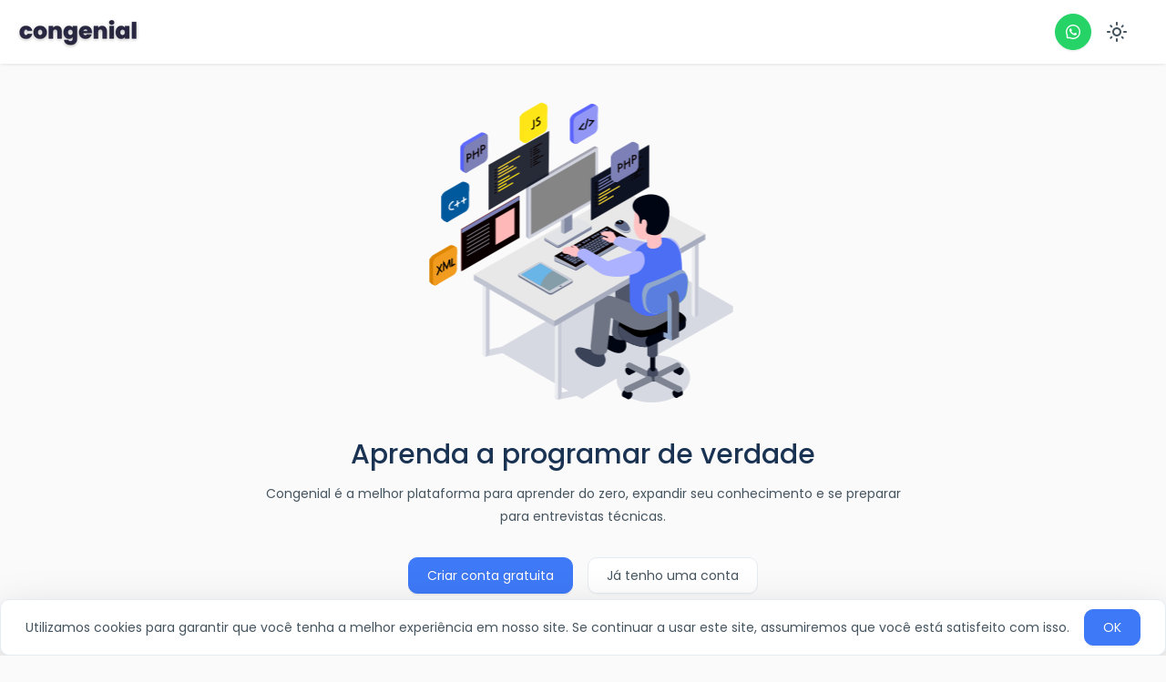

--- FILE ---
content_type: text/html
request_url: https://congenial.com.br/privacy-policy/
body_size: 784
content:
<!DOCTYPE html>
<html lang="en">

<head>
  <meta charset="utf-8" />
  <link rel="icon" href="/favicon.ico" />
  <meta name="viewport" content="width=device-width, initial-scale=1" />
  <meta name="theme-color" content="#000000" />
  <meta name="description" content="Congenial - Aprenda a programar de verdade." />
  <meta name="googlebot" content="notranslate">
  <link rel="apple-touch-icon" href="/logo192.png" />
  <!--
      manifest.json provides metadata used when your web app is installed on a
      user's mobile device or desktop. See https://developers.google.com/web/fundamentals/web-app-manifest/
    -->
  <link rel="manifest" href="/manifest.json">

  <link rel="preconnect" href="https://fonts.googleapis.com">
  <link rel="preconnect" href="https://fonts.gstatic.com" crossorigin>
  
  <link
    href="https://fonts.googleapis.com/css2?family=Poppins:ital,wght@0,100;0,200;0,300;0,400;0,500;0,600;0,700;0,800;0,900;1,100;1,200;1,300;1,400;1,500;1,600;1,700;1,800;1,900&display=swap"
    rel="stylesheet">

 
  <title>Congenial - Aprenda a programar de verdade.</title>
  <script type="module" crossorigin src="/assets/index.BjYPn03e.js"></script>
  <link rel="modulepreload" crossorigin href="/assets/vendor.4GIdJRWJ.js">
  <link rel="modulepreload" crossorigin href="/assets/monaco.BXMYUsRh.js">
  <link rel="modulepreload" crossorigin href="/assets/utils.Bai0rOJS.js">
  <link rel="modulepreload" crossorigin href="/assets/antd.B90F6dTz.js">
  <link rel="stylesheet" crossorigin href="/assets/monaco.b2WOwwog.css">
  <link rel="stylesheet" crossorigin href="/assets/index.BP23BY7n.css">
</head>

<body class="dir-ltr" translate="no">
  <noscript>Você precisa de Javascript para executar este arquivo</noscript>
  
  <div id="root"></div>


  <script type="text/javascript">(function(c,l,a,r,i,t,y){c[a]=c[a]||function(){(c[a].q=c[a].q||[]).push(arguments)};t=l.createElement(r);t.async=1;t.src="https://www.clarity.ms/tag/"+i;y=l.getElementsByTagName(r)[0];y.parentNode.insertBefore(t,y);})(window, document, "clarity", "script", "m5q52okxtp");</script>

  <script type="text/javascript">(function(w,d,t,u,n,a,m){w['MauticTrackingObject']=n; w[n]=w[n]||function(){(w[n].q=w[n].q||[]).push(arguments)},a=d.createElement(t), m=d.getElementsByTagName(t)[0];a.async=1;a.src=u;m.parentNode.insertBefore(a,m) })(window,document,'script','https://mail.congenial.com.br/mtc.js','mt'); mt('send', 'pageview');</script>
</body>

</html>

--- FILE ---
content_type: text/css
request_url: https://congenial.com.br/assets/index.BP23BY7n.css
body_size: 204
content:
.ant-upload-list-item-card-actions-btn.ant-btn-sm{height:21px;line-height:1;vertical-align:sub}.loading.cover-content{position:absolute;left:50%;top:50%;-webkit-transform:translate(-50%,-50%);transform:translate(-50%,-50%)}.loading.cover-page{position:fixed;width:100%;height:100%;display:-webkit-flex;display:flex;-webkit-align-items:center;align-items:center;-webkit-justify-content:center;justify-content:center}.loading .ant-spin{color:#3e79f7}.ant-affix{top:90px!important}.reflex-container>.reflex-splitter{z-index:1!important}body{font-family:Poppins,sans-serif!important}.clickable{cursor:pointer}.bg-blue-ilp{background-color:#08979c}.bg-blue-init{background-color:#1fb4f9}.bg-blue-nitro{background-color:#108ee9}.bg-blue-nitro-plus{background-color:#1d39c4}.comment-list code,hr{border:none!important}.comment-list code{background:none!important}.expand-on-hover{transition:transform .3s ease-in-out}.expand-on-hover:hover{transform:scale(1.15)}


--- FILE ---
content_type: text/css
request_url: https://congenial.com.br/css/light.css
body_size: 363
content:
@import url('./light-theme.css');

.splitter-horizontal {
    width: 10px !important;
}

.splitter {
    background: #f5f5f5 !important;
    border: 0 !important;
}

.splitter:hover {
    background: #3e79f7 !important;
}

.difficulty-0 {
    background-color: #1a9c65;
}

.difficulty-1 {
    background-color: #0B84F3;
}

.difficulty-2 {
    background-color: #FFE727;
}

.difficulty-3 {
    background-color: #A73BFC;
}

.difficulty-4 {
    background-color: #525151;
}

.difficulty-5 {
    background-color: #ff6b72;
}

.problem-dropdown-filter-subtitle-container {
    background-color: #F5F5F5;
}

.ant-breadcrumb a,
.ant-typography p,
p,
p.ant-typography {
    color: #455560 !important;
}

.purchase-background {
    background: url(../img/LightPurchaseScreen.svg);
}

.level-1 {
    cursor: pointer;
    border: 4px solid #0B84F3;
}

.level-2 {
    cursor: pointer;
    border: 4px solid #FFE727;
}

.level-3 {
    cursor: pointer;
    border: 4px solid #A73BFC;
}

.level-4 {
    cursor: pointe;
    border: 4px solid #525151;
}

.level-5 {
    cursor: pointer;
    border: 4px solid #ff6b72;
}

.ant-list-item.cursor-pointer:hover {
    background-color: #ededed;
}

.draggable-list-active-item {
    background-color: #f7f7f8;
}


#problem-tab-description details>summary {
    padding: 4px;
    width: 200px;
    background-color: #eeeeee;
    border: none;
    box-shadow: 1px 1px 2px #bbbbbb;
    cursor: pointer;
}

#problem-tab-description details>p {
    background-color: #eeeeee;
    padding: 4px;
    margin: 0;
    box-shadow: 1px 1px 2px #bbbbbb;
}

#problem-tab-description details {
    margin-bottom: 10px !important;
}

.announcement-card {
    background-color: #1a3353;
}

.announcement-card .ant-card-head-title {
    color: #fff;
    text-align: center !important;
}

.announcement-card-content p {
    color: #fff !important;
}

.announcement-card-content {
    text-align: center !important;
}

.bg-default {
  background-color: #ffffff; 
}

--- FILE ---
content_type: text/css
request_url: https://congenial.com.br/css/light-theme.css
body_size: 80636
content:
@-webkit-keyframes antFadeIn{0%{opacity:0}to{opacity:1}}@keyframes antFadeIn{0%{opacity:0}to{opacity:1}}@-webkit-keyframes antFadeOut{0%{opacity:1}to{opacity:0}}@keyframes antFadeOut{0%{opacity:1}to{opacity:0}}@-webkit-keyframes antMoveDownIn{0%{-webkit-transform:translateY(100%);transform:translateY(100%);-webkit-transform-origin:0 0;transform-origin:0 0;opacity:0}to{-webkit-transform:translateY(0);transform:translateY(0);-webkit-transform-origin:0 0;transform-origin:0 0;opacity:1}}@keyframes antMoveDownIn{0%{-webkit-transform:translateY(100%);transform:translateY(100%);-webkit-transform-origin:0 0;transform-origin:0 0;opacity:0}to{-webkit-transform:translateY(0);transform:translateY(0);-webkit-transform-origin:0 0;transform-origin:0 0;opacity:1}}@-webkit-keyframes antMoveDownOut{0%{-webkit-transform:translateY(0);transform:translateY(0);-webkit-transform-origin:0 0;transform-origin:0 0;opacity:1}to{-webkit-transform:translateY(100%);transform:translateY(100%);-webkit-transform-origin:0 0;transform-origin:0 0;opacity:0}}@keyframes antMoveDownOut{0%{-webkit-transform:translateY(0);transform:translateY(0);-webkit-transform-origin:0 0;transform-origin:0 0;opacity:1}to{-webkit-transform:translateY(100%);transform:translateY(100%);-webkit-transform-origin:0 0;transform-origin:0 0;opacity:0}}@-webkit-keyframes antMoveLeftIn{0%{-webkit-transform:translateX(-100%);transform:translateX(-100%);-webkit-transform-origin:0 0;transform-origin:0 0;opacity:0}to{-webkit-transform:translateX(0);transform:translateX(0);-webkit-transform-origin:0 0;transform-origin:0 0;opacity:1}}@keyframes antMoveLeftIn{0%{-webkit-transform:translateX(-100%);transform:translateX(-100%);-webkit-transform-origin:0 0;transform-origin:0 0;opacity:0}to{-webkit-transform:translateX(0);transform:translateX(0);-webkit-transform-origin:0 0;transform-origin:0 0;opacity:1}}@-webkit-keyframes antMoveLeftOut{0%{-webkit-transform:translateX(0);transform:translateX(0);-webkit-transform-origin:0 0;transform-origin:0 0;opacity:1}to{-webkit-transform:translateX(-100%);transform:translateX(-100%);-webkit-transform-origin:0 0;transform-origin:0 0;opacity:0}}@keyframes antMoveLeftOut{0%{-webkit-transform:translateX(0);transform:translateX(0);-webkit-transform-origin:0 0;transform-origin:0 0;opacity:1}to{-webkit-transform:translateX(-100%);transform:translateX(-100%);-webkit-transform-origin:0 0;transform-origin:0 0;opacity:0}}@-webkit-keyframes antMoveRightIn{0%{-webkit-transform:translateX(100%);transform:translateX(100%);-webkit-transform-origin:0 0;transform-origin:0 0;opacity:0}to{-webkit-transform:translateX(0);transform:translateX(0);-webkit-transform-origin:0 0;transform-origin:0 0;opacity:1}}@keyframes antMoveRightIn{0%{-webkit-transform:translateX(100%);transform:translateX(100%);-webkit-transform-origin:0 0;transform-origin:0 0;opacity:0}to{-webkit-transform:translateX(0);transform:translateX(0);-webkit-transform-origin:0 0;transform-origin:0 0;opacity:1}}@-webkit-keyframes antMoveRightOut{0%{-webkit-transform:translateX(0);transform:translateX(0);-webkit-transform-origin:0 0;transform-origin:0 0;opacity:1}to{-webkit-transform:translateX(100%);transform:translateX(100%);-webkit-transform-origin:0 0;transform-origin:0 0;opacity:0}}@keyframes antMoveRightOut{0%{-webkit-transform:translateX(0);transform:translateX(0);-webkit-transform-origin:0 0;transform-origin:0 0;opacity:1}to{-webkit-transform:translateX(100%);transform:translateX(100%);-webkit-transform-origin:0 0;transform-origin:0 0;opacity:0}}@-webkit-keyframes antMoveUpIn{0%{-webkit-transform:translateY(-100%);transform:translateY(-100%);-webkit-transform-origin:0 0;transform-origin:0 0;opacity:0}to{-webkit-transform:translateY(0);transform:translateY(0);-webkit-transform-origin:0 0;transform-origin:0 0;opacity:1}}@keyframes antMoveUpIn{0%{-webkit-transform:translateY(-100%);transform:translateY(-100%);-webkit-transform-origin:0 0;transform-origin:0 0;opacity:0}to{-webkit-transform:translateY(0);transform:translateY(0);-webkit-transform-origin:0 0;transform-origin:0 0;opacity:1}}@-webkit-keyframes antMoveUpOut{0%{-webkit-transform:translateY(0);transform:translateY(0);-webkit-transform-origin:0 0;transform-origin:0 0;opacity:1}to{-webkit-transform:translateY(-100%);transform:translateY(-100%);-webkit-transform-origin:0 0;transform-origin:0 0;opacity:0}}@keyframes antMoveUpOut{0%{-webkit-transform:translateY(0);transform:translateY(0);-webkit-transform-origin:0 0;transform-origin:0 0;opacity:1}to{-webkit-transform:translateY(-100%);transform:translateY(-100%);-webkit-transform-origin:0 0;transform-origin:0 0;opacity:0}}@-webkit-keyframes loadingCircle{to{-webkit-transform:rotate(360deg);transform:rotate(360deg)}}@keyframes loadingCircle{to{-webkit-transform:rotate(360deg);transform:rotate(360deg)}}@-webkit-keyframes waveEffect{to{box-shadow:0 0 0 #3e79f7;box-shadow:0 0 0 6px var(--antd-wave-shadow-color)}}@keyframes waveEffect{to{box-shadow:0 0 0 #3e79f7;box-shadow:0 0 0 6px var(--antd-wave-shadow-color)}}@-webkit-keyframes fadeEffect{to{opacity:0}}@keyframes fadeEffect{to{opacity:0}}@-webkit-keyframes antSlideUpIn{0%{-webkit-transform:scaleY(.8);transform:scaleY(.8);-webkit-transform-origin:0 0;transform-origin:0 0;opacity:0}to{-webkit-transform:scaleY(1);transform:scaleY(1);-webkit-transform-origin:0 0;transform-origin:0 0;opacity:1}}@keyframes antSlideUpIn{0%{-webkit-transform:scaleY(.8);transform:scaleY(.8);-webkit-transform-origin:0 0;transform-origin:0 0;opacity:0}to{-webkit-transform:scaleY(1);transform:scaleY(1);-webkit-transform-origin:0 0;transform-origin:0 0;opacity:1}}@-webkit-keyframes antSlideUpOut{0%{-webkit-transform:scaleY(1);transform:scaleY(1);-webkit-transform-origin:0 0;transform-origin:0 0;opacity:1}to{-webkit-transform:scaleY(.8);transform:scaleY(.8);-webkit-transform-origin:0 0;transform-origin:0 0;opacity:0}}@keyframes antSlideUpOut{0%{-webkit-transform:scaleY(1);transform:scaleY(1);-webkit-transform-origin:0 0;transform-origin:0 0;opacity:1}to{-webkit-transform:scaleY(.8);transform:scaleY(.8);-webkit-transform-origin:0 0;transform-origin:0 0;opacity:0}}@-webkit-keyframes antSlideDownIn{0%{-webkit-transform:scaleY(.8);transform:scaleY(.8);-webkit-transform-origin:100% 100%;transform-origin:100% 100%;opacity:0}to{-webkit-transform:scaleY(1);transform:scaleY(1);-webkit-transform-origin:100% 100%;transform-origin:100% 100%;opacity:1}}@keyframes antSlideDownIn{0%{-webkit-transform:scaleY(.8);transform:scaleY(.8);-webkit-transform-origin:100% 100%;transform-origin:100% 100%;opacity:0}to{-webkit-transform:scaleY(1);transform:scaleY(1);-webkit-transform-origin:100% 100%;transform-origin:100% 100%;opacity:1}}@-webkit-keyframes antSlideDownOut{0%{-webkit-transform:scaleY(1);transform:scaleY(1);-webkit-transform-origin:100% 100%;transform-origin:100% 100%;opacity:1}to{-webkit-transform:scaleY(.8);transform:scaleY(.8);-webkit-transform-origin:100% 100%;transform-origin:100% 100%;opacity:0}}@keyframes antSlideDownOut{0%{-webkit-transform:scaleY(1);transform:scaleY(1);-webkit-transform-origin:100% 100%;transform-origin:100% 100%;opacity:1}to{-webkit-transform:scaleY(.8);transform:scaleY(.8);-webkit-transform-origin:100% 100%;transform-origin:100% 100%;opacity:0}}@-webkit-keyframes antSlideLeftIn{0%{-webkit-transform:scaleX(.8);transform:scaleX(.8);-webkit-transform-origin:0 0;transform-origin:0 0;opacity:0}to{-webkit-transform:scaleX(1);transform:scaleX(1);-webkit-transform-origin:0 0;transform-origin:0 0;opacity:1}}@keyframes antSlideLeftIn{0%{-webkit-transform:scaleX(.8);transform:scaleX(.8);-webkit-transform-origin:0 0;transform-origin:0 0;opacity:0}to{-webkit-transform:scaleX(1);transform:scaleX(1);-webkit-transform-origin:0 0;transform-origin:0 0;opacity:1}}@-webkit-keyframes antSlideLeftOut{0%{-webkit-transform:scaleX(1);transform:scaleX(1);-webkit-transform-origin:0 0;transform-origin:0 0;opacity:1}to{-webkit-transform:scaleX(.8);transform:scaleX(.8);-webkit-transform-origin:0 0;transform-origin:0 0;opacity:0}}@keyframes antSlideLeftOut{0%{-webkit-transform:scaleX(1);transform:scaleX(1);-webkit-transform-origin:0 0;transform-origin:0 0;opacity:1}to{-webkit-transform:scaleX(.8);transform:scaleX(.8);-webkit-transform-origin:0 0;transform-origin:0 0;opacity:0}}@-webkit-keyframes antSlideRightIn{0%{-webkit-transform:scaleX(.8);transform:scaleX(.8);-webkit-transform-origin:100% 0;transform-origin:100% 0;opacity:0}to{-webkit-transform:scaleX(1);transform:scaleX(1);-webkit-transform-origin:100% 0;transform-origin:100% 0;opacity:1}}@keyframes antSlideRightIn{0%{-webkit-transform:scaleX(.8);transform:scaleX(.8);-webkit-transform-origin:100% 0;transform-origin:100% 0;opacity:0}to{-webkit-transform:scaleX(1);transform:scaleX(1);-webkit-transform-origin:100% 0;transform-origin:100% 0;opacity:1}}@-webkit-keyframes antSlideRightOut{0%{-webkit-transform:scaleX(1);transform:scaleX(1);-webkit-transform-origin:100% 0;transform-origin:100% 0;opacity:1}to{-webkit-transform:scaleX(.8);transform:scaleX(.8);-webkit-transform-origin:100% 0;transform-origin:100% 0;opacity:0}}@keyframes antSlideRightOut{0%{-webkit-transform:scaleX(1);transform:scaleX(1);-webkit-transform-origin:100% 0;transform-origin:100% 0;opacity:1}to{-webkit-transform:scaleX(.8);transform:scaleX(.8);-webkit-transform-origin:100% 0;transform-origin:100% 0;opacity:0}}@-webkit-keyframes antZoomIn{0%{-webkit-transform:scale(.2);transform:scale(.2);opacity:0}to{-webkit-transform:scale(1);transform:scale(1);opacity:1}}@keyframes antZoomIn{0%{-webkit-transform:scale(.2);transform:scale(.2);opacity:0}to{-webkit-transform:scale(1);transform:scale(1);opacity:1}}@-webkit-keyframes antZoomOut{0%{-webkit-transform:scale(1);transform:scale(1)}to{-webkit-transform:scale(.2);transform:scale(.2);opacity:0}}@keyframes antZoomOut{0%{-webkit-transform:scale(1);transform:scale(1)}to{-webkit-transform:scale(.2);transform:scale(.2);opacity:0}}@-webkit-keyframes antZoomBigIn{0%{-webkit-transform:scale(.8);transform:scale(.8);opacity:0}to{-webkit-transform:scale(1);transform:scale(1);opacity:1}}@keyframes antZoomBigIn{0%{-webkit-transform:scale(.8);transform:scale(.8);opacity:0}to{-webkit-transform:scale(1);transform:scale(1);opacity:1}}@-webkit-keyframes antZoomBigOut{0%{-webkit-transform:scale(1);transform:scale(1)}to{-webkit-transform:scale(.8);transform:scale(.8);opacity:0}}@keyframes antZoomBigOut{0%{-webkit-transform:scale(1);transform:scale(1)}to{-webkit-transform:scale(.8);transform:scale(.8);opacity:0}}@-webkit-keyframes antZoomUpIn{0%{-webkit-transform:scale(.8);transform:scale(.8);-webkit-transform-origin:50% 0;transform-origin:50% 0;opacity:0}to{-webkit-transform:scale(1);transform:scale(1);-webkit-transform-origin:50% 0;transform-origin:50% 0}}@keyframes antZoomUpIn{0%{-webkit-transform:scale(.8);transform:scale(.8);-webkit-transform-origin:50% 0;transform-origin:50% 0;opacity:0}to{-webkit-transform:scale(1);transform:scale(1);-webkit-transform-origin:50% 0;transform-origin:50% 0}}@-webkit-keyframes antZoomUpOut{0%{-webkit-transform:scale(1);transform:scale(1);-webkit-transform-origin:50% 0;transform-origin:50% 0}to{-webkit-transform:scale(.8);transform:scale(.8);-webkit-transform-origin:50% 0;transform-origin:50% 0;opacity:0}}@keyframes antZoomUpOut{0%{-webkit-transform:scale(1);transform:scale(1);-webkit-transform-origin:50% 0;transform-origin:50% 0}to{-webkit-transform:scale(.8);transform:scale(.8);-webkit-transform-origin:50% 0;transform-origin:50% 0;opacity:0}}@-webkit-keyframes antZoomLeftIn{0%{-webkit-transform:scale(.8);transform:scale(.8);-webkit-transform-origin:0 50%;transform-origin:0 50%;opacity:0}to{-webkit-transform:scale(1);transform:scale(1);-webkit-transform-origin:0 50%;transform-origin:0 50%}}@keyframes antZoomLeftIn{0%{-webkit-transform:scale(.8);transform:scale(.8);-webkit-transform-origin:0 50%;transform-origin:0 50%;opacity:0}to{-webkit-transform:scale(1);transform:scale(1);-webkit-transform-origin:0 50%;transform-origin:0 50%}}@-webkit-keyframes antZoomLeftOut{0%{-webkit-transform:scale(1);transform:scale(1);-webkit-transform-origin:0 50%;transform-origin:0 50%}to{-webkit-transform:scale(.8);transform:scale(.8);-webkit-transform-origin:0 50%;transform-origin:0 50%;opacity:0}}@keyframes antZoomLeftOut{0%{-webkit-transform:scale(1);transform:scale(1);-webkit-transform-origin:0 50%;transform-origin:0 50%}to{-webkit-transform:scale(.8);transform:scale(.8);-webkit-transform-origin:0 50%;transform-origin:0 50%;opacity:0}}@-webkit-keyframes antZoomRightIn{0%{-webkit-transform:scale(.8);transform:scale(.8);-webkit-transform-origin:100% 50%;transform-origin:100% 50%;opacity:0}to{-webkit-transform:scale(1);transform:scale(1);-webkit-transform-origin:100% 50%;transform-origin:100% 50%}}@keyframes antZoomRightIn{0%{-webkit-transform:scale(.8);transform:scale(.8);-webkit-transform-origin:100% 50%;transform-origin:100% 50%;opacity:0}to{-webkit-transform:scale(1);transform:scale(1);-webkit-transform-origin:100% 50%;transform-origin:100% 50%}}@-webkit-keyframes antZoomRightOut{0%{-webkit-transform:scale(1);transform:scale(1);-webkit-transform-origin:100% 50%;transform-origin:100% 50%}to{-webkit-transform:scale(.8);transform:scale(.8);-webkit-transform-origin:100% 50%;transform-origin:100% 50%;opacity:0}}@keyframes antZoomRightOut{0%{-webkit-transform:scale(1);transform:scale(1);-webkit-transform-origin:100% 50%;transform-origin:100% 50%}to{-webkit-transform:scale(.8);transform:scale(.8);-webkit-transform-origin:100% 50%;transform-origin:100% 50%;opacity:0}}@-webkit-keyframes antZoomDownIn{0%{-webkit-transform:scale(.8);transform:scale(.8);-webkit-transform-origin:50% 100%;transform-origin:50% 100%;opacity:0}to{-webkit-transform:scale(1);transform:scale(1);-webkit-transform-origin:50% 100%;transform-origin:50% 100%}}@keyframes antZoomDownIn{0%{-webkit-transform:scale(.8);transform:scale(.8);-webkit-transform-origin:50% 100%;transform-origin:50% 100%;opacity:0}to{-webkit-transform:scale(1);transform:scale(1);-webkit-transform-origin:50% 100%;transform-origin:50% 100%}}@-webkit-keyframes antZoomDownOut{0%{-webkit-transform:scale(1);transform:scale(1);-webkit-transform-origin:50% 100%;transform-origin:50% 100%}to{-webkit-transform:scale(.8);transform:scale(.8);-webkit-transform-origin:50% 100%;transform-origin:50% 100%;opacity:0}}@keyframes antZoomDownOut{0%{-webkit-transform:scale(1);transform:scale(1);-webkit-transform-origin:50% 100%;transform-origin:50% 100%}to{-webkit-transform:scale(.8);transform:scale(.8);-webkit-transform-origin:50% 100%;transform-origin:50% 100%;opacity:0}}@-webkit-keyframes antStatusProcessing{0%{-webkit-transform:scale(.8);transform:scale(.8);opacity:.5}to{-webkit-transform:scale(2.4);transform:scale(2.4);opacity:0}}@keyframes antStatusProcessing{0%{-webkit-transform:scale(.8);transform:scale(.8);opacity:.5}to{-webkit-transform:scale(2.4);transform:scale(2.4);opacity:0}}@-webkit-keyframes antZoomBadgeIn{0%{-webkit-transform:scale(0) translate(50%,-50%);transform:scale(0) translate(50%,-50%);opacity:0}to{-webkit-transform:scale(1) translate(50%,-50%);transform:scale(1) translate(50%,-50%)}}@keyframes antZoomBadgeIn{0%{-webkit-transform:scale(0) translate(50%,-50%);transform:scale(0) translate(50%,-50%);opacity:0}to{-webkit-transform:scale(1) translate(50%,-50%);transform:scale(1) translate(50%,-50%)}}@-webkit-keyframes antZoomBadgeOut{0%{-webkit-transform:scale(1) translate(50%,-50%);transform:scale(1) translate(50%,-50%)}to{-webkit-transform:scale(0) translate(50%,-50%);transform:scale(0) translate(50%,-50%);opacity:0}}@keyframes antZoomBadgeOut{0%{-webkit-transform:scale(1) translate(50%,-50%);transform:scale(1) translate(50%,-50%)}to{-webkit-transform:scale(0) translate(50%,-50%);transform:scale(0) translate(50%,-50%);opacity:0}}@-webkit-keyframes antNoWrapperZoomBadgeIn{0%{-webkit-transform:scale(0);transform:scale(0);opacity:0}to{-webkit-transform:scale(1);transform:scale(1)}}@keyframes antNoWrapperZoomBadgeIn{0%{-webkit-transform:scale(0);transform:scale(0);opacity:0}to{-webkit-transform:scale(1);transform:scale(1)}}@-webkit-keyframes antNoWrapperZoomBadgeOut{0%{-webkit-transform:scale(1);transform:scale(1)}to{-webkit-transform:scale(0);transform:scale(0);opacity:0}}@keyframes antNoWrapperZoomBadgeOut{0%{-webkit-transform:scale(1);transform:scale(1)}to{-webkit-transform:scale(0);transform:scale(0);opacity:0}}@-webkit-keyframes antBadgeLoadingCircle{0%{-webkit-transform-origin:50%;transform-origin:50%}to{-webkit-transform:translate(50%,-50%) rotate(360deg);transform:translate(50%,-50%) rotate(360deg);-webkit-transform-origin:50%;transform-origin:50%}}@keyframes antBadgeLoadingCircle{0%{-webkit-transform-origin:50%;transform-origin:50%}to{-webkit-transform:translate(50%,-50%) rotate(360deg);transform:translate(50%,-50%) rotate(360deg);-webkit-transform-origin:50%;transform-origin:50%}}@-webkit-keyframes antZoomBadgeInRtl{0%{-webkit-transform:scale(0) translate(-50%,-50%);transform:scale(0) translate(-50%,-50%);opacity:0}to{-webkit-transform:scale(1) translate(-50%,-50%);transform:scale(1) translate(-50%,-50%)}}@keyframes antZoomBadgeInRtl{0%{-webkit-transform:scale(0) translate(-50%,-50%);transform:scale(0) translate(-50%,-50%);opacity:0}to{-webkit-transform:scale(1) translate(-50%,-50%);transform:scale(1) translate(-50%,-50%)}}@-webkit-keyframes antZoomBadgeOutRtl{0%{-webkit-transform:scale(1) translate(-50%,-50%);transform:scale(1) translate(-50%,-50%)}to{-webkit-transform:scale(0) translate(-50%,-50%);transform:scale(0) translate(-50%,-50%);opacity:0}}@keyframes antZoomBadgeOutRtl{0%{-webkit-transform:scale(1) translate(-50%,-50%);transform:scale(1) translate(-50%,-50%)}to{-webkit-transform:scale(0) translate(-50%,-50%);transform:scale(0) translate(-50%,-50%);opacity:0}}@-webkit-keyframes antCheckboxEffect{0%{-webkit-transform:scale(1);transform:scale(1);opacity:.5}to{-webkit-transform:scale(1.6);transform:scale(1.6);opacity:0}}@keyframes antCheckboxEffect{0%{-webkit-transform:scale(1);transform:scale(1);opacity:.5}to{-webkit-transform:scale(1.6);transform:scale(1.6);opacity:0}}@-webkit-keyframes diffZoomIn1{0%{-webkit-transform:scale(0);transform:scale(0);opacity:0}to{-webkit-transform:scale(1);transform:scale(1);opacity:1}}@keyframes diffZoomIn1{0%{-webkit-transform:scale(0);transform:scale(0);opacity:0}to{-webkit-transform:scale(1);transform:scale(1);opacity:1}}@-webkit-keyframes diffZoomIn2{0%{-webkit-transform:scale(0);transform:scale(0);opacity:0}to{-webkit-transform:scale(1);transform:scale(1);opacity:1}}@keyframes diffZoomIn2{0%{-webkit-transform:scale(0);transform:scale(0);opacity:0}to{-webkit-transform:scale(1);transform:scale(1);opacity:1}}@-webkit-keyframes diffZoomIn3{0%{-webkit-transform:scale(0);transform:scale(0);opacity:0}to{-webkit-transform:scale(1);transform:scale(1);opacity:1}}@keyframes diffZoomIn3{0%{-webkit-transform:scale(0);transform:scale(0);opacity:0}to{-webkit-transform:scale(1);transform:scale(1);opacity:1}}@-webkit-keyframes MessageMoveOut{0%{max-height:150px;padding:8px;opacity:1}to{max-height:0;padding:0;opacity:0}}@keyframes MessageMoveOut{0%{max-height:150px;padding:8px;opacity:1}to{max-height:0;padding:0;opacity:0}}@-webkit-keyframes NotificationFadeIn{0%{left:384px;opacity:0}to{left:0;opacity:1}}@keyframes NotificationFadeIn{0%{left:384px;opacity:0}to{left:0;opacity:1}}@-webkit-keyframes NotificationFadeOut{0%{max-height:150px;margin-bottom:16px;opacity:1}to{max-height:0;margin-bottom:0;padding-top:0;padding-bottom:0;opacity:0}}@keyframes NotificationFadeOut{0%{max-height:150px;margin-bottom:16px;opacity:1}to{max-height:0;margin-bottom:0;padding-top:0;padding-bottom:0;opacity:0}}@-webkit-keyframes NotificationTopFadeIn{0%{margin-top:-100%;opacity:0}to{margin-top:0;opacity:1}}@keyframes NotificationTopFadeIn{0%{margin-top:-100%;opacity:0}to{margin-top:0;opacity:1}}@-webkit-keyframes NotificationBottomFadeIn{0%{margin-bottom:-100%;opacity:0}to{margin-bottom:0;opacity:1}}@keyframes NotificationBottomFadeIn{0%{margin-bottom:-100%;opacity:0}to{margin-bottom:0;opacity:1}}@-webkit-keyframes NotificationLeftFadeIn{0%{right:384px;opacity:0}to{right:0;opacity:1}}@keyframes NotificationLeftFadeIn{0%{right:384px;opacity:0}to{right:0;opacity:1}}@-webkit-keyframes ant-progress-active{0%{-webkit-transform:translateX(-100%) scaleX(0);transform:translateX(-100%) scaleX(0);opacity:.1}20%{-webkit-transform:translateX(-100%) scaleX(0);transform:translateX(-100%) scaleX(0);opacity:.5}to{-webkit-transform:translateX(0) scaleX(1);transform:translateX(0) scaleX(1);opacity:0}}@keyframes ant-progress-active{0%{-webkit-transform:translateX(-100%) scaleX(0);transform:translateX(-100%) scaleX(0);opacity:.1}20%{-webkit-transform:translateX(-100%) scaleX(0);transform:translateX(-100%) scaleX(0);opacity:.5}to{-webkit-transform:translateX(0) scaleX(1);transform:translateX(0) scaleX(1);opacity:0}}@-webkit-keyframes antRadioEffect{0%{-webkit-transform:scale(1);transform:scale(1);opacity:.5}to{-webkit-transform:scale(1.6);transform:scale(1.6);opacity:0}}@keyframes antRadioEffect{0%{-webkit-transform:scale(1);transform:scale(1);opacity:.5}to{-webkit-transform:scale(1.6);transform:scale(1.6);opacity:0}}@-webkit-keyframes ant-skeleton-loading{0%{-webkit-transform:translateX(-37.5%);transform:translateX(-37.5%)}to{-webkit-transform:translateX(37.5%);transform:translateX(37.5%)}}@keyframes ant-skeleton-loading{0%{-webkit-transform:translateX(-37.5%);transform:translateX(-37.5%)}to{-webkit-transform:translateX(37.5%);transform:translateX(37.5%)}}@-webkit-keyframes ant-skeleton-loading-rtl{0%{background-position:0 50%}to{background-position:100% 50%}}@keyframes ant-skeleton-loading-rtl{0%{background-position:0 50%}to{background-position:100% 50%}}@-webkit-keyframes antSpinMove{to{opacity:1}}@keyframes antSpinMove{to{opacity:1}}@-webkit-keyframes antRotate{to{-webkit-transform:rotate(360deg);transform:rotate(360deg)}}@keyframes antRotate{to{-webkit-transform:rotate(360deg);transform:rotate(360deg)}}@-webkit-keyframes antRotateRtl{to{-webkit-transform:rotate(-405deg);transform:rotate(-405deg)}}@keyframes antRotateRtl{to{-webkit-transform:rotate(-405deg);transform:rotate(-405deg)}}@-webkit-keyframes ant-tree-node-fx-do-not-use{0%{opacity:0}to{opacity:1}}@keyframes ant-tree-node-fx-do-not-use{0%{opacity:0}to{opacity:1}}@-webkit-keyframes uploadAnimateInlineIn{0%{width:0;height:0;margin:0;padding:0;opacity:0}}@keyframes uploadAnimateInlineIn{0%{width:0;height:0;margin:0;padding:0;opacity:0}}@-webkit-keyframes uploadAnimateInlineOut{to{width:0;height:0;margin:0;padding:0;opacity:0}}@keyframes uploadAnimateInlineOut{to{width:0;height:0;margin:0;padding:0;opacity:0}}[class*=ant-] input::-ms-clear,[class*=ant-] input::-ms-reveal,[class*=ant-]::-ms-clear,[class^=ant-] input::-ms-clear,[class^=ant-] input::-ms-reveal,[class^=ant-]::-ms-clear,input::-ms-clear,input::-ms-reveal{display:none}body,html{width:100%;height:100%}*,::after,::before{box-sizing:border-box}html{font-family:sans-serif;line-height:1.15;-webkit-text-size-adjust:100%;-ms-text-size-adjust:100%;-ms-overflow-style:scrollbar;-webkit-tap-highlight-color:transparent;--antd-wave-shadow-color:#3e79f7;--scroll-bar:0}body{margin:0;color:#455560;font-size:14px;font-family:'Roboto',-apple-system,BlinkMacSystemFont,'Segoe UI',Roboto,'Helvetica Neue',Arial,'Noto Sans',sans-serif,'Apple Color Emoji','Segoe UI Emoji','Segoe UI Symbol','Noto Color Emoji';font-variant:tabular-nums;line-height:1.5;background-color:#fafafb;-webkit-font-feature-settings:'tnum';font-feature-settings:'tnum'}[tabindex='-1']:focus{outline:0!important}hr{box-sizing:content-box;height:0;overflow:visible}h1,h2,h3,h4,h5,h6{margin-top:0;margin-bottom:.5em;font-weight:500}dl,ol,p,ul{margin-top:0;margin-bottom:1em}abbr[data-original-title],abbr[title]{-webkit-text-decoration:underline dotted;text-decoration:underline dotted;border-bottom:0;cursor:help}address{margin-bottom:1em;font-style:normal;line-height:inherit}input[type=number],input[type=password],input[type=text],textarea{-webkit-appearance:none}ol ol,ol ul,ul ol,ul ul{margin-bottom:0}dt{font-weight:500}dd{margin-bottom:.5em;margin-left:0}blockquote,figure{margin:0 0 1em}dfn{font-style:italic}b,strong{font-weight:bolder}small{font-size:80%}sub,sup{position:relative;font-size:75%;line-height:0;vertical-align:baseline}sub{bottom:-.25em}sup{top:-.5em}a{color:#3e79f7;text-decoration:none;background-color:transparent;outline:0;cursor:pointer;transition:color .3s;-webkit-text-decoration-skip:objects}a:hover{color:#699dff}a:active{color:#2a59d1}a:active,a:hover{text-decoration:none;outline:0}a:focus{text-decoration:none;outline:0}a[disabled]{color:#d0d4d7;cursor:not-allowed}kbd,pre,samp{font-size:1em}code,kbd,pre,samp{font-family:'SFMono-Regular',Consolas,'Liberation Mono',Menlo,Courier,monospace}pre{margin-top:0;margin-bottom:1em;overflow:auto}img{vertical-align:middle;border-style:none}[role=button],a,area,button,input:not([type=range]),label,select,summary,textarea{touch-action:manipulation}table{border-collapse:collapse}caption{padding-top:.75em;padding-bottom:.3em;color:#72849a;text-align:left;caption-side:bottom}button,input,optgroup,select,textarea{margin:0;color:inherit;font-size:inherit;font-family:inherit;line-height:inherit}button,input{overflow:visible}button,select{text-transform:none}[type=reset],[type=submit],button,html [type=button]{-webkit-appearance:button}[type=button]::-moz-focus-inner,[type=reset]::-moz-focus-inner,[type=submit]::-moz-focus-inner,button::-moz-focus-inner{padding:0;border-style:none}input[type=checkbox],input[type=radio]{box-sizing:border-box;padding:0}input[type=date],input[type=datetime-local],input[type=month],input[type=time]{-webkit-appearance:listbox}textarea{overflow:auto;resize:vertical}fieldset{min-width:0;margin:0;padding:0;border:0}legend{display:block;width:100%;max-width:100%;margin-bottom:.5em;padding:0;color:inherit;font-size:1.5em;line-height:inherit;white-space:normal}progress{vertical-align:baseline}[type=number]::-webkit-inner-spin-button,[type=number]::-webkit-outer-spin-button{height:auto}[type=search]{outline-offset:-2px;-webkit-appearance:none}[type=search]::-webkit-search-cancel-button,[type=search]::-webkit-search-decoration{-webkit-appearance:none}::-webkit-file-upload-button{font:inherit;-webkit-appearance:button}.anticon svg,output{display:inline-block}summary{display:list-item}template{display:none}[hidden]{display:none!important}mark{padding:.2em;background-color:#feffe6}::selection{color:#fff;background:#3e79f7}.clearfix::before{display:table;content:''}.clearfix::after{display:table}.anticon{display:inline-block;color:inherit;font-style:normal;line-height:0;text-align:center;text-transform:none;vertical-align:-.125em;text-rendering:optimizelegibility;-webkit-font-smoothing:antialiased;-moz-osx-font-smoothing:grayscale}.anticon>*{line-height:1}.anticon::before{display:none}.anticon .anticon-icon{display:block}.anticon>.anticon{line-height:0;vertical-align:0}.anticon[tabindex]{cursor:pointer}.anticon-spin,.anticon-spin::before{display:inline-block;-webkit-animation:loadingCircle 1s infinite linear;animation:loadingCircle 1s infinite linear}.ant-fade-appear,.ant-fade-enter,.ant-fade-leave{-webkit-animation-duration:.2s;animation-duration:.2s;-webkit-animation-fill-mode:both;animation-fill-mode:both;-webkit-animation-play-state:paused;animation-play-state:paused}.ant-fade-appear.ant-fade-appear-active,.ant-fade-enter.ant-fade-enter-active,.ant-fade-leave.ant-fade-leave-active{-webkit-animation-name:antFadeIn;animation-name:antFadeIn;-webkit-animation-play-state:running;animation-play-state:running}.ant-fade-leave.ant-fade-leave-active{-webkit-animation-name:antFadeOut;animation-name:antFadeOut;pointer-events:none}.ant-fade-appear,.ant-fade-enter{opacity:0}.ant-fade-appear,.ant-fade-enter,.ant-fade-leave{-webkit-animation-timing-function:linear;animation-timing-function:linear}.ant-move-up-appear,.ant-move-up-enter,.ant-move-up-leave{-webkit-animation-duration:.2s;animation-duration:.2s;-webkit-animation-fill-mode:both;animation-fill-mode:both;-webkit-animation-play-state:paused;animation-play-state:paused}.ant-move-up-appear.ant-move-up-appear-active,.ant-move-up-enter.ant-move-up-enter-active,.ant-move-up-leave.ant-move-up-leave-active{-webkit-animation-name:antMoveUpIn;animation-name:antMoveUpIn;-webkit-animation-play-state:running;animation-play-state:running}.ant-move-up-leave.ant-move-up-leave-active{-webkit-animation-name:antMoveUpOut;animation-name:antMoveUpOut;pointer-events:none}.ant-move-up-appear,.ant-move-up-enter{opacity:0;-webkit-animation-timing-function:cubic-bezier(.08,.82,.17,1);animation-timing-function:cubic-bezier(.08,.82,.17,1)}.ant-move-up-leave{-webkit-animation-timing-function:cubic-bezier(.6,.04,.98,.34);animation-timing-function:cubic-bezier(.6,.04,.98,.34)}.ant-move-down-appear,.ant-move-down-enter,.ant-move-down-leave{-webkit-animation-duration:.2s;animation-duration:.2s;-webkit-animation-fill-mode:both;animation-fill-mode:both;-webkit-animation-play-state:paused;animation-play-state:paused}.ant-move-down-appear.ant-move-down-appear-active,.ant-move-down-enter.ant-move-down-enter-active,.ant-move-down-leave.ant-move-down-leave-active{-webkit-animation-name:antMoveDownIn;animation-name:antMoveDownIn;-webkit-animation-play-state:running;animation-play-state:running}.ant-move-down-leave.ant-move-down-leave-active{-webkit-animation-name:antMoveDownOut;animation-name:antMoveDownOut;pointer-events:none}.ant-move-down-appear,.ant-move-down-enter{opacity:0;-webkit-animation-timing-function:cubic-bezier(.08,.82,.17,1);animation-timing-function:cubic-bezier(.08,.82,.17,1)}.ant-move-down-leave{-webkit-animation-timing-function:cubic-bezier(.6,.04,.98,.34);animation-timing-function:cubic-bezier(.6,.04,.98,.34)}.ant-move-left-appear,.ant-move-left-enter,.ant-move-left-leave{-webkit-animation-duration:.2s;animation-duration:.2s;-webkit-animation-fill-mode:both;animation-fill-mode:both;-webkit-animation-play-state:paused;animation-play-state:paused}.ant-move-left-appear.ant-move-left-appear-active,.ant-move-left-enter.ant-move-left-enter-active,.ant-move-left-leave.ant-move-left-leave-active{-webkit-animation-name:antMoveLeftIn;animation-name:antMoveLeftIn;-webkit-animation-play-state:running;animation-play-state:running}.ant-move-left-leave.ant-move-left-leave-active{-webkit-animation-name:antMoveLeftOut;animation-name:antMoveLeftOut;pointer-events:none}.ant-move-left-appear,.ant-move-left-enter{opacity:0;-webkit-animation-timing-function:cubic-bezier(.08,.82,.17,1);animation-timing-function:cubic-bezier(.08,.82,.17,1)}.ant-move-left-leave{-webkit-animation-timing-function:cubic-bezier(.6,.04,.98,.34);animation-timing-function:cubic-bezier(.6,.04,.98,.34)}.ant-move-right-appear,.ant-move-right-enter,.ant-move-right-leave{-webkit-animation-duration:.2s;animation-duration:.2s;-webkit-animation-fill-mode:both;animation-fill-mode:both;-webkit-animation-play-state:paused;animation-play-state:paused}.ant-move-right-appear.ant-move-right-appear-active,.ant-move-right-enter.ant-move-right-enter-active,.ant-move-right-leave.ant-move-right-leave-active{-webkit-animation-name:antMoveRightIn;animation-name:antMoveRightIn;-webkit-animation-play-state:running;animation-play-state:running}.ant-move-right-leave.ant-move-right-leave-active{-webkit-animation-name:antMoveRightOut;animation-name:antMoveRightOut;pointer-events:none}.ant-move-right-appear,.ant-move-right-enter{opacity:0;-webkit-animation-timing-function:cubic-bezier(.08,.82,.17,1);animation-timing-function:cubic-bezier(.08,.82,.17,1)}.ant-move-right-leave{-webkit-animation-timing-function:cubic-bezier(.6,.04,.98,.34);animation-timing-function:cubic-bezier(.6,.04,.98,.34)}[ant-click-animating-without-extra-node=true],[ant-click-animating=true]{position:relative}.ant-click-animating-node,[ant-click-animating-without-extra-node=true]::after{position:absolute;top:0;right:0;bottom:0;left:0;display:block;border-radius:inherit;box-shadow:0 0 0 0 #3e79f7;box-shadow:0 0 0 0 var(--antd-wave-shadow-color);opacity:.2;-webkit-animation:fadeEffect 2s cubic-bezier(.08,.82,.17,1),waveEffect .4s cubic-bezier(.08,.82,.17,1);animation:fadeEffect 2s cubic-bezier(.08,.82,.17,1),waveEffect .4s cubic-bezier(.08,.82,.17,1);-webkit-animation-fill-mode:forwards;animation-fill-mode:forwards;content:'';pointer-events:none}.ant-slide-up-appear,.ant-slide-up-enter,.ant-slide-up-leave{-webkit-animation-duration:.2s;animation-duration:.2s;-webkit-animation-fill-mode:both;animation-fill-mode:both;-webkit-animation-play-state:paused;animation-play-state:paused}.ant-slide-up-appear.ant-slide-up-appear-active,.ant-slide-up-enter.ant-slide-up-enter-active,.ant-slide-up-leave.ant-slide-up-leave-active{-webkit-animation-name:antSlideUpIn;animation-name:antSlideUpIn;-webkit-animation-play-state:running;animation-play-state:running}.ant-slide-up-leave.ant-slide-up-leave-active{-webkit-animation-name:antSlideUpOut;animation-name:antSlideUpOut;pointer-events:none}.ant-slide-up-appear,.ant-slide-up-enter{opacity:0;-webkit-animation-timing-function:cubic-bezier(.23,1,.32,1);animation-timing-function:cubic-bezier(.23,1,.32,1)}.ant-slide-up-leave{-webkit-animation-timing-function:cubic-bezier(.755,.05,.855,.06);animation-timing-function:cubic-bezier(.755,.05,.855,.06)}.ant-slide-down-appear,.ant-slide-down-enter,.ant-slide-down-leave{-webkit-animation-duration:.2s;animation-duration:.2s;-webkit-animation-fill-mode:both;animation-fill-mode:both;-webkit-animation-play-state:paused;animation-play-state:paused}.ant-slide-down-appear.ant-slide-down-appear-active,.ant-slide-down-enter.ant-slide-down-enter-active,.ant-slide-down-leave.ant-slide-down-leave-active{-webkit-animation-name:antSlideDownIn;animation-name:antSlideDownIn;-webkit-animation-play-state:running;animation-play-state:running}.ant-slide-down-leave.ant-slide-down-leave-active{-webkit-animation-name:antSlideDownOut;animation-name:antSlideDownOut;pointer-events:none}.ant-slide-down-appear,.ant-slide-down-enter{opacity:0;-webkit-animation-timing-function:cubic-bezier(.23,1,.32,1);animation-timing-function:cubic-bezier(.23,1,.32,1)}.ant-slide-down-leave{-webkit-animation-timing-function:cubic-bezier(.755,.05,.855,.06);animation-timing-function:cubic-bezier(.755,.05,.855,.06)}.ant-slide-left-appear,.ant-slide-left-enter,.ant-slide-left-leave{-webkit-animation-duration:.2s;animation-duration:.2s;-webkit-animation-fill-mode:both;animation-fill-mode:both;-webkit-animation-play-state:paused;animation-play-state:paused}.ant-slide-left-appear.ant-slide-left-appear-active,.ant-slide-left-enter.ant-slide-left-enter-active,.ant-slide-left-leave.ant-slide-left-leave-active{-webkit-animation-name:antSlideLeftIn;animation-name:antSlideLeftIn;-webkit-animation-play-state:running;animation-play-state:running}.ant-slide-left-leave.ant-slide-left-leave-active{-webkit-animation-name:antSlideLeftOut;animation-name:antSlideLeftOut;pointer-events:none}.ant-slide-left-appear,.ant-slide-left-enter{opacity:0;-webkit-animation-timing-function:cubic-bezier(.23,1,.32,1);animation-timing-function:cubic-bezier(.23,1,.32,1)}.ant-slide-left-leave{-webkit-animation-timing-function:cubic-bezier(.755,.05,.855,.06);animation-timing-function:cubic-bezier(.755,.05,.855,.06)}.ant-slide-right-appear,.ant-slide-right-enter,.ant-slide-right-leave{-webkit-animation-duration:.2s;animation-duration:.2s;-webkit-animation-fill-mode:both;animation-fill-mode:both;-webkit-animation-play-state:paused;animation-play-state:paused}.ant-slide-right-appear.ant-slide-right-appear-active,.ant-slide-right-enter.ant-slide-right-enter-active,.ant-slide-right-leave.ant-slide-right-leave-active{-webkit-animation-name:antSlideRightIn;animation-name:antSlideRightIn;-webkit-animation-play-state:running;animation-play-state:running}.ant-slide-right-leave.ant-slide-right-leave-active{-webkit-animation-name:antSlideRightOut;animation-name:antSlideRightOut;pointer-events:none}.ant-slide-right-appear,.ant-slide-right-enter{opacity:0;-webkit-animation-timing-function:cubic-bezier(.23,1,.32,1);animation-timing-function:cubic-bezier(.23,1,.32,1)}.ant-slide-right-leave{-webkit-animation-timing-function:cubic-bezier(.755,.05,.855,.06);animation-timing-function:cubic-bezier(.755,.05,.855,.06)}.ant-zoom-appear,.ant-zoom-enter,.ant-zoom-leave{-webkit-animation-duration:.2s;animation-duration:.2s;-webkit-animation-fill-mode:both;animation-fill-mode:both;-webkit-animation-play-state:paused;animation-play-state:paused}.ant-zoom-appear.ant-zoom-appear-active,.ant-zoom-enter.ant-zoom-enter-active,.ant-zoom-leave.ant-zoom-leave-active{-webkit-animation-name:antZoomIn;animation-name:antZoomIn;-webkit-animation-play-state:running;animation-play-state:running}.ant-zoom-leave.ant-zoom-leave-active{-webkit-animation-name:antZoomOut;animation-name:antZoomOut;pointer-events:none}.ant-zoom-appear,.ant-zoom-enter{-webkit-transform:scale(0);transform:scale(0);opacity:0;-webkit-animation-timing-function:cubic-bezier(.08,.82,.17,1);animation-timing-function:cubic-bezier(.08,.82,.17,1)}.ant-zoom-appear-prepare,.ant-zoom-enter-prepare{-webkit-transform:none;transform:none}.ant-zoom-leave{-webkit-animation-timing-function:cubic-bezier(.78,.14,.15,.86);animation-timing-function:cubic-bezier(.78,.14,.15,.86)}.ant-zoom-big-appear,.ant-zoom-big-enter,.ant-zoom-big-leave{-webkit-animation-duration:.2s;animation-duration:.2s;-webkit-animation-fill-mode:both;animation-fill-mode:both;-webkit-animation-play-state:paused;animation-play-state:paused}.ant-zoom-big-appear.ant-zoom-big-appear-active,.ant-zoom-big-enter.ant-zoom-big-enter-active,.ant-zoom-big-leave.ant-zoom-big-leave-active{-webkit-animation-name:antZoomBigIn;animation-name:antZoomBigIn;-webkit-animation-play-state:running;animation-play-state:running}.ant-zoom-big-leave.ant-zoom-big-leave-active{-webkit-animation-name:antZoomBigOut;animation-name:antZoomBigOut;pointer-events:none}.ant-zoom-big-appear,.ant-zoom-big-enter{-webkit-transform:scale(0);transform:scale(0);opacity:0;-webkit-animation-timing-function:cubic-bezier(.08,.82,.17,1);animation-timing-function:cubic-bezier(.08,.82,.17,1)}.ant-zoom-big-appear-prepare,.ant-zoom-big-enter-prepare{-webkit-transform:none;transform:none}.ant-zoom-big-leave{-webkit-animation-timing-function:cubic-bezier(.78,.14,.15,.86);animation-timing-function:cubic-bezier(.78,.14,.15,.86)}.ant-zoom-big-fast-appear,.ant-zoom-big-fast-enter,.ant-zoom-big-fast-leave{-webkit-animation-duration:.1s;animation-duration:.1s;-webkit-animation-fill-mode:both;animation-fill-mode:both;-webkit-animation-play-state:paused;animation-play-state:paused}.ant-zoom-big-fast-appear.ant-zoom-big-fast-appear-active,.ant-zoom-big-fast-enter.ant-zoom-big-fast-enter-active,.ant-zoom-big-fast-leave.ant-zoom-big-fast-leave-active{-webkit-animation-name:antZoomBigIn;animation-name:antZoomBigIn;-webkit-animation-play-state:running;animation-play-state:running}.ant-zoom-big-fast-leave.ant-zoom-big-fast-leave-active{-webkit-animation-name:antZoomBigOut;animation-name:antZoomBigOut;pointer-events:none}.ant-zoom-big-fast-appear,.ant-zoom-big-fast-enter{-webkit-transform:scale(0);transform:scale(0);opacity:0;-webkit-animation-timing-function:cubic-bezier(.08,.82,.17,1);animation-timing-function:cubic-bezier(.08,.82,.17,1)}.ant-zoom-big-fast-appear-prepare,.ant-zoom-big-fast-enter-prepare{-webkit-transform:none;transform:none}.ant-zoom-big-fast-leave{-webkit-animation-timing-function:cubic-bezier(.78,.14,.15,.86);animation-timing-function:cubic-bezier(.78,.14,.15,.86)}.ant-zoom-up-appear,.ant-zoom-up-enter,.ant-zoom-up-leave{-webkit-animation-duration:.2s;animation-duration:.2s;-webkit-animation-fill-mode:both;animation-fill-mode:both;-webkit-animation-play-state:paused;animation-play-state:paused}.ant-zoom-up-appear.ant-zoom-up-appear-active,.ant-zoom-up-enter.ant-zoom-up-enter-active,.ant-zoom-up-leave.ant-zoom-up-leave-active{-webkit-animation-name:antZoomUpIn;animation-name:antZoomUpIn;-webkit-animation-play-state:running;animation-play-state:running}.ant-zoom-up-leave.ant-zoom-up-leave-active{-webkit-animation-name:antZoomUpOut;animation-name:antZoomUpOut;pointer-events:none}.ant-zoom-up-appear,.ant-zoom-up-enter{-webkit-transform:scale(0);transform:scale(0);opacity:0;-webkit-animation-timing-function:cubic-bezier(.08,.82,.17,1);animation-timing-function:cubic-bezier(.08,.82,.17,1)}.ant-zoom-up-appear-prepare,.ant-zoom-up-enter-prepare{-webkit-transform:none;transform:none}.ant-zoom-up-leave{-webkit-animation-timing-function:cubic-bezier(.78,.14,.15,.86);animation-timing-function:cubic-bezier(.78,.14,.15,.86)}.ant-zoom-down-appear,.ant-zoom-down-enter,.ant-zoom-down-leave{-webkit-animation-duration:.2s;animation-duration:.2s;-webkit-animation-fill-mode:both;animation-fill-mode:both;-webkit-animation-play-state:paused;animation-play-state:paused}.ant-zoom-down-appear.ant-zoom-down-appear-active,.ant-zoom-down-enter.ant-zoom-down-enter-active,.ant-zoom-down-leave.ant-zoom-down-leave-active{-webkit-animation-name:antZoomDownIn;animation-name:antZoomDownIn;-webkit-animation-play-state:running;animation-play-state:running}.ant-zoom-down-leave.ant-zoom-down-leave-active{-webkit-animation-name:antZoomDownOut;animation-name:antZoomDownOut;pointer-events:none}.ant-zoom-down-appear,.ant-zoom-down-enter{-webkit-transform:scale(0);transform:scale(0);opacity:0;-webkit-animation-timing-function:cubic-bezier(.08,.82,.17,1);animation-timing-function:cubic-bezier(.08,.82,.17,1)}.ant-zoom-down-appear-prepare,.ant-zoom-down-enter-prepare{-webkit-transform:none;transform:none}.ant-zoom-down-leave{-webkit-animation-timing-function:cubic-bezier(.78,.14,.15,.86);animation-timing-function:cubic-bezier(.78,.14,.15,.86)}.ant-zoom-left-appear,.ant-zoom-left-enter,.ant-zoom-left-leave{-webkit-animation-duration:.2s;animation-duration:.2s;-webkit-animation-fill-mode:both;animation-fill-mode:both;-webkit-animation-play-state:paused;animation-play-state:paused}.ant-zoom-left-appear.ant-zoom-left-appear-active,.ant-zoom-left-enter.ant-zoom-left-enter-active,.ant-zoom-left-leave.ant-zoom-left-leave-active{-webkit-animation-name:antZoomLeftIn;animation-name:antZoomLeftIn;-webkit-animation-play-state:running;animation-play-state:running}.ant-zoom-left-leave.ant-zoom-left-leave-active{-webkit-animation-name:antZoomLeftOut;animation-name:antZoomLeftOut;pointer-events:none}.ant-zoom-left-appear,.ant-zoom-left-enter{-webkit-transform:scale(0);transform:scale(0);opacity:0;-webkit-animation-timing-function:cubic-bezier(.08,.82,.17,1);animation-timing-function:cubic-bezier(.08,.82,.17,1)}.ant-zoom-left-appear-prepare,.ant-zoom-left-enter-prepare{-webkit-transform:none;transform:none}.ant-zoom-left-leave{-webkit-animation-timing-function:cubic-bezier(.78,.14,.15,.86);animation-timing-function:cubic-bezier(.78,.14,.15,.86)}.ant-zoom-right-appear,.ant-zoom-right-enter,.ant-zoom-right-leave{-webkit-animation-duration:.2s;animation-duration:.2s;-webkit-animation-fill-mode:both;animation-fill-mode:both;-webkit-animation-play-state:paused;animation-play-state:paused}.ant-zoom-right-appear.ant-zoom-right-appear-active,.ant-zoom-right-enter.ant-zoom-right-enter-active,.ant-zoom-right-leave.ant-zoom-right-leave-active{-webkit-animation-name:antZoomRightIn;animation-name:antZoomRightIn;-webkit-animation-play-state:running;animation-play-state:running}.ant-zoom-right-leave.ant-zoom-right-leave-active{-webkit-animation-name:antZoomRightOut;animation-name:antZoomRightOut;pointer-events:none}.ant-zoom-right-appear,.ant-zoom-right-enter{-webkit-transform:scale(0);transform:scale(0);opacity:0;-webkit-animation-timing-function:cubic-bezier(.08,.82,.17,1);animation-timing-function:cubic-bezier(.08,.82,.17,1)}.ant-zoom-right-appear-prepare,.ant-zoom-right-enter-prepare{-webkit-transform:none;transform:none}.ant-zoom-right-leave{-webkit-animation-timing-function:cubic-bezier(.78,.14,.15,.86);animation-timing-function:cubic-bezier(.78,.14,.15,.86)}.ant-motion-collapse-legacy{overflow:hidden}.ant-motion-collapse,.ant-motion-collapse-legacy-active{transition:height .2s cubic-bezier(.645,.045,.355,1),opacity .2s cubic-bezier(.645,.045,.355,1)!important}.ant-motion-collapse{overflow:hidden}.ant-affix{position:fixed}.ant-alert{box-sizing:border-box;margin:0;color:#455560;font-size:14px;font-variant:tabular-nums;line-height:1.5;list-style:none;-webkit-font-feature-settings:'tnum';font-feature-settings:'tnum';position:relative;display:flex;align-items:center;padding:8px 15px;word-wrap:break-word;border-radius:.625rem}.ant-alert-content{flex:1;min-width:0}.ant-alert-icon{margin-right:8px}.ant-alert-description{display:none;font-size:14px;line-height:22px}.ant-alert-success{background-color:#e6fff1;border:1px solid #7cf7bc}.ant-alert-success .ant-alert-icon{color:#04d182}.ant-alert-info{background-color:#f0f7ff;border:1px solid #bad7ff}.ant-alert-info .ant-alert-icon{color:#3e79f7}.ant-alert-warning{background-color:#fffdf0;border:1px solid #fff2bd}.ant-alert-warning .ant-alert-icon{color:#ffc542}.ant-alert-error{background-color:#fff1f0;border:1px solid #ffe7e6}.ant-alert-error .ant-alert-icon{color:#ff6b72}.ant-alert-error .ant-alert-description>pre{margin:0;padding:0}.ant-alert-action{margin-left:8px}.ant-alert-close-icon{margin-left:8px;padding:0;overflow:hidden;font-size:12px;line-height:12px;background-color:transparent;border:0;outline:0;cursor:pointer}.ant-alert-close-icon .anticon-close,.ant-alert-close-text{color:#72849a;transition:color .3s}.ant-alert-close-icon .anticon-close:hover,.ant-alert-close-text:hover{color:#455560}.ant-alert-with-description{align-items:flex-start;padding:15px 15px 15px 24px}.ant-alert-with-description.ant-alert-no-icon{padding:15px}.ant-alert-with-description .ant-alert-icon{margin-right:15px;font-size:24px}.ant-alert-with-description .ant-alert-message{display:block;margin-bottom:4px;color:#1a3353;font-size:16px}.ant-alert-message{color:#1a3353}.ant-alert-with-description .ant-alert-description{display:block}.ant-alert.ant-alert-motion-leave{overflow:hidden;opacity:1;transition:max-height .3s cubic-bezier(.78,.14,.15,.86),opacity .3s cubic-bezier(.78,.14,.15,.86),padding-top .3s cubic-bezier(.78,.14,.15,.86),padding-bottom .3s cubic-bezier(.78,.14,.15,.86),margin-bottom .3s cubic-bezier(.78,.14,.15,.86)}.ant-alert.ant-alert-motion-leave-active{max-height:0;margin-bottom:0!important;padding-top:0;padding-bottom:0;opacity:0}.ant-alert-banner{margin-bottom:0;border:0;border-radius:0}.ant-alert.ant-alert-rtl{direction:rtl}.ant-alert-rtl .ant-alert-icon{margin-right:auto;margin-left:8px}.ant-alert-rtl .ant-alert-action,.ant-alert-rtl .ant-alert-close-icon{margin-right:8px;margin-left:auto}.ant-alert-rtl.ant-alert-with-description{padding-right:24px;padding-left:15px}.ant-alert-rtl.ant-alert-with-description .ant-alert-icon{margin-right:auto;margin-left:15px}.ant-anchor{box-sizing:border-box;margin:0;color:#455560;font-size:14px;font-variant:tabular-nums;line-height:1.5;list-style:none;-webkit-font-feature-settings:'tnum';font-feature-settings:'tnum';position:relative;padding:0 0 0 2px}.ant-anchor-wrapper{margin-left:-4px;padding-left:4px;overflow:auto;background-color:#fff}.ant-anchor-ink{position:absolute;top:0;left:0;height:100%}.ant-anchor-ink::before{position:relative;display:block;width:2px;height:100%;margin:0 auto;background-color:#e6ebf1;content:' '}.ant-anchor-ink-ball{position:absolute;left:50%;display:none;width:8px;height:8px;background-color:#fff;border:2px solid #3e79f7;border-radius:8px;-webkit-transform:translateX(-50%);transform:translateX(-50%);transition:top .3s ease-in-out}.ant-anchor-ink-ball.visible{display:inline-block}.ant-anchor-fixed .ant-anchor-ink .ant-anchor-ink-ball{display:none}.ant-anchor-link-title{position:relative;display:block;margin-bottom:3px;overflow:hidden;color:#455560;white-space:nowrap;text-overflow:ellipsis;transition:all .3s}.ant-anchor-link-title:only-child{margin-bottom:0}.ant-anchor-link-active>.ant-anchor-link-title{color:#3e79f7}.ant-anchor-link .ant-anchor-link{padding-top:2px;padding-bottom:2px}.ant-anchor-rtl{direction:rtl}.ant-anchor-rtl.ant-anchor-wrapper{margin-right:-4px;margin-left:0;padding-right:4px;padding-left:0}.ant-anchor-rtl .ant-anchor-ink{right:0;left:auto}.ant-anchor-rtl .ant-anchor-ink-ball{right:50%;left:0;-webkit-transform:translateX(50%);transform:translateX(50%)}.ant-anchor-rtl .ant-anchor-link{padding:7px 16px 7px 0}.ant-avatar,.ant-select-auto-complete{box-sizing:border-box;margin:0;padding:0;color:#455560;font-size:14px;font-variant:tabular-nums;line-height:1.5;list-style:none;-webkit-font-feature-settings:'tnum';font-feature-settings:'tnum'}.ant-select-auto-complete .ant-select-clear{right:13px}.ant-avatar{position:relative;display:inline-block;overflow:hidden;color:#fff;white-space:nowrap;text-align:center;vertical-align:middle;background:#ededed;width:40px;height:40px;line-height:40px;border-radius:50%}.ant-avatar-image{background:0 0}.ant-avatar .ant-image-img{display:block}.ant-avatar-string{position:absolute;left:50%;-webkit-transform-origin:0 center;transform-origin:0 center}.ant-avatar.ant-avatar-icon{font-size:18px}.ant-avatar-lg.ant-avatar-icon>.anticon,.ant-avatar-sm.ant-avatar-icon>.anticon,.ant-avatar.ant-avatar-icon>.anticon{margin:0}.ant-avatar-lg{width:48px;height:48px;line-height:48px;border-radius:50%}.ant-avatar-lg-string{position:absolute;left:50%;-webkit-transform-origin:0 center;transform-origin:0 center}.ant-avatar-lg.ant-avatar-icon{font-size:28px}.ant-avatar-sm{width:24px;height:24px;line-height:24px;border-radius:50%}.ant-avatar-sm-string{position:absolute;left:50%;-webkit-transform-origin:0 center;transform-origin:0 center}.ant-avatar-sm.ant-avatar-icon{font-size:14px}.ant-avatar-square{border-radius:.625rem}.ant-avatar>img{display:block;width:100%;height:100%;object-fit:cover}.ant-avatar-group{display:inline-flex}.ant-avatar-group .ant-avatar{border:1px solid #fff}.ant-avatar-group .ant-avatar:not(:first-child){margin-left:-8px}.ant-avatar-group-popover .ant-avatar+.ant-avatar{margin-left:3px}.ant-avatar-group-rtl .ant-avatar:not(:first-child){margin-right:-8px;margin-left:0}.ant-avatar-group-popover.ant-popover-rtl .ant-avatar+.ant-avatar{margin-right:3px;margin-left:0}.ant-back-top{box-sizing:border-box;margin:0;padding:0;color:#455560;font-size:14px;font-variant:tabular-nums;line-height:1.5;list-style:none;-webkit-font-feature-settings:'tnum';font-feature-settings:'tnum';position:fixed;right:100px;bottom:50px;z-index:10;width:40px;height:40px;cursor:pointer}.ant-back-top:empty{display:none}.ant-back-top-rtl{right:auto;left:100px;direction:rtl}.ant-back-top-content{width:40px;height:40px;overflow:hidden;color:#fff;text-align:center;background-color:#72849a;border-radius:20px;transition:all .3s}.ant-back-top-content:hover{background-color:#455560;transition:all .3s}.ant-back-top-icon{font-size:24px;line-height:40px}@media screen and (max-width:768px){.ant-back-top{right:60px}.ant-back-top-rtl{right:auto;left:60px}}@media screen and (max-width:480px){.ant-back-top{right:20px}.ant-back-top-rtl{right:auto;left:20px}}.ant-badge{box-sizing:border-box;margin:0;padding:0;color:#455560;font-size:14px;font-variant:tabular-nums;list-style:none;-webkit-font-feature-settings:'tnum';font-feature-settings:'tnum';position:relative;display:inline-block;line-height:1}.ant-badge-count{z-index:auto;min-width:20px;height:20px;padding:0 6px;color:#fff;font-weight:400;font-size:12px;line-height:20px;white-space:nowrap;text-align:center;background:#ff6b72;border-radius:10px;box-shadow:0 0 0 1px #fff}.ant-badge-count a,.ant-badge-count a:hover{color:#fff}.ant-badge-count-sm{min-width:14px;height:14px;padding:0;font-size:12px;line-height:14px;border-radius:7px}.ant-badge-multiple-words{padding:0 8px}.ant-badge-dot{z-index:auto;width:7px;min-width:7px;height:7px;background:#ff6b72;border-radius:100%;box-shadow:0 0 0 1px #fff}.ant-badge-dot.ant-scroll-number{transition:background 1.5s}.ant-badge .ant-scroll-number-custom-component,.ant-badge-count,.ant-badge-dot{position:absolute;top:0;right:0;-webkit-transform:translate(50%,-50%);transform:translate(50%,-50%);-webkit-transform-origin:100% 0;transform-origin:100% 0}.ant-badge .ant-scroll-number-custom-component.anticon-spin,.ant-badge-count.anticon-spin,.ant-badge-dot.anticon-spin{-webkit-animation:antBadgeLoadingCircle 1s infinite linear;animation:antBadgeLoadingCircle 1s infinite linear}.ant-badge-status{line-height:inherit;vertical-align:baseline}.ant-badge-status-dot{position:relative;top:-1px;display:inline-block;width:7px;height:7px;vertical-align:middle;border-radius:50%}.ant-badge-status-success{background-color:#04d182}.ant-badge-status-processing{position:relative;background-color:#3e79f7}.ant-badge-status-processing::after{position:absolute;top:0;left:0;width:100%;height:100%;border:1px solid #3e79f7;border-radius:50%;-webkit-animation:antStatusProcessing 1.2s infinite ease-in-out;animation:antStatusProcessing 1.2s infinite ease-in-out;content:''}.ant-badge-status-default{background-color:#fafafb}.ant-badge-status-error{background-color:#ff6b72}.ant-badge-status-warning{background-color:#ffc542}.ant-badge-status-magenta,.ant-badge-status-pink{background:#eb2f96}.ant-badge-status-red{background:#de4436}.ant-badge-status-volcano{background:#ff6b72}.ant-badge-status-orange{background:#fa8c16}.ant-badge-status-yellow{background:#fadb14}.ant-badge-status-gold{background:#ffc542}.ant-badge-status-cyan{background:#04d182}.ant-badge-status-lime{background:#a0d911}.ant-badge-status-green{background:#21b573}.ant-badge-status-blue{background:#3e79f7}.ant-badge-status-geekblue{background:#17bcff}.ant-badge-status-purple{background:#a461d8}.ant-badge-status-text{margin-left:8px;color:#455560;font-size:14px}.ant-badge-zoom-appear,.ant-badge-zoom-enter,.ant-badge-zoom-leave{-webkit-animation:antZoomBadgeIn .3s cubic-bezier(.12,.4,.29,1.46);animation:antZoomBadgeIn .3s cubic-bezier(.12,.4,.29,1.46);-webkit-animation-fill-mode:both;animation-fill-mode:both}.ant-badge-zoom-leave{-webkit-animation:antZoomBadgeOut .3s cubic-bezier(.71,-.46,.88,.6);animation:antZoomBadgeOut .3s cubic-bezier(.71,-.46,.88,.6)}.ant-badge-not-a-wrapper .ant-badge-zoom-appear,.ant-badge-not-a-wrapper .ant-badge-zoom-enter{-webkit-animation:antNoWrapperZoomBadgeIn .3s cubic-bezier(.12,.4,.29,1.46);animation:antNoWrapperZoomBadgeIn .3s cubic-bezier(.12,.4,.29,1.46)}.ant-badge-not-a-wrapper .ant-badge-zoom-leave{-webkit-animation:antNoWrapperZoomBadgeOut .3s cubic-bezier(.71,-.46,.88,.6);animation:antNoWrapperZoomBadgeOut .3s cubic-bezier(.71,-.46,.88,.6)}.ant-badge-not-a-wrapper:not(.ant-badge-status){vertical-align:middle}.ant-badge-not-a-wrapper .ant-badge-count,.ant-badge-not-a-wrapper .ant-scroll-number-custom-component{-webkit-transform:none;transform:none}.ant-badge-not-a-wrapper .ant-scroll-number,.ant-badge-not-a-wrapper .ant-scroll-number-custom-component{position:relative;top:auto;display:block;-webkit-transform-origin:50% 50%;transform-origin:50% 50%}.ant-scroll-number{overflow:hidden;direction:ltr}.ant-scroll-number-only,.ant-scroll-number-only>p.ant-scroll-number-only-unit{height:20px;-webkit-transform-style:preserve-3d;-webkit-backface-visibility:hidden}.ant-scroll-number-only{position:relative;display:inline-block;transition:all .3s cubic-bezier(.645,.045,.355,1)}.ant-scroll-number-only>p.ant-scroll-number-only-unit{margin:0}.ant-scroll-number-symbol{vertical-align:top}.ant-ribbon-wrapper{position:relative}.ant-ribbon{box-sizing:border-box;margin:0;font-size:14px;font-variant:tabular-nums;list-style:none;-webkit-font-feature-settings:'tnum';font-feature-settings:'tnum';position:absolute;top:8px;height:22px;padding:0 8px;color:#fff;line-height:22px;white-space:nowrap;background-color:#3e79f7;border-radius:.25rem}.ant-ribbon-text{color:#fff}.ant-ribbon-corner{position:absolute;top:100%;width:8px;height:8px;color:currentcolor;border:4px solid;-webkit-transform:scaleY(.75);transform:scaleY(.75);-webkit-transform-origin:top;transform-origin:top}.ant-ribbon-corner::after{position:absolute;top:-4px;left:-4px;width:inherit;height:inherit;color:rgba(0,0,0,.25);border:inherit;content:''}.ant-ribbon-color-magenta,.ant-ribbon-color-pink{color:#eb2f96;background:#eb2f96}.ant-ribbon-color-red{color:#de4436;background:#de4436}.ant-ribbon-color-volcano{color:#ff6b72;background:#ff6b72}.ant-ribbon-color-orange{color:#fa8c16;background:#fa8c16}.ant-ribbon-color-yellow{color:#fadb14;background:#fadb14}.ant-ribbon-color-gold{color:#ffc542;background:#ffc542}.ant-ribbon-color-cyan{color:#04d182;background:#04d182}.ant-ribbon-color-lime{color:#a0d911;background:#a0d911}.ant-ribbon-color-green{color:#21b573;background:#21b573}.ant-ribbon-color-blue{color:#3e79f7;background:#3e79f7}.ant-ribbon-color-geekblue{color:#17bcff;background:#17bcff}.ant-ribbon-color-purple{color:#a461d8;background:#a461d8}.ant-ribbon.ant-ribbon-placement-end{right:-8px;border-bottom-right-radius:0}.ant-ribbon.ant-ribbon-placement-end .ant-ribbon-corner{right:0;border-color:currentcolor transparent transparent currentcolor}.ant-ribbon.ant-ribbon-placement-start{left:-8px;border-bottom-left-radius:0}.ant-ribbon.ant-ribbon-placement-start .ant-ribbon-corner{left:0;border-color:currentcolor currentcolor transparent transparent}.ant-badge-rtl,.ant-ribbon-rtl{direction:rtl}.ant-badge-rtl.ant-badge:not(.ant-badge-not-a-wrapper) .ant-badge-count,.ant-badge-rtl.ant-badge:not(.ant-badge-not-a-wrapper) .ant-badge-dot,.ant-badge-rtl.ant-badge:not(.ant-badge-not-a-wrapper) .ant-scroll-number-custom-component{direction:ltr;right:auto;left:0;-webkit-transform:translate(-50%,-50%);transform:translate(-50%,-50%);-webkit-transform-origin:0 0;transform-origin:0 0}.ant-badge-rtl .ant-badge-status-text{margin-right:8px;margin-left:0}.ant-badge:not(.ant-badge-not-a-wrapper).ant-badge-rtl .ant-badge-zoom-appear,.ant-badge:not(.ant-badge-not-a-wrapper).ant-badge-rtl .ant-badge-zoom-enter{-webkit-animation-name:antZoomBadgeInRtl;animation-name:antZoomBadgeInRtl}.ant-badge:not(.ant-badge-not-a-wrapper).ant-badge-rtl .ant-badge-zoom-leave{-webkit-animation-name:antZoomBadgeOutRtl;animation-name:antZoomBadgeOutRtl}.ant-ribbon-rtl.ant-ribbon-placement-end{right:unset;left:-8px;border-bottom-right-radius:.25rem;border-bottom-left-radius:0}.ant-ribbon-rtl.ant-ribbon-placement-end .ant-ribbon-corner{right:unset;left:0}.ant-ribbon-rtl.ant-ribbon-placement-end .ant-ribbon-corner,.ant-ribbon-rtl.ant-ribbon-placement-end .ant-ribbon-corner::after{border-color:currentcolor currentcolor transparent transparent}.ant-ribbon-rtl.ant-ribbon-placement-start{right:-8px;left:unset;border-bottom-right-radius:0;border-bottom-left-radius:.25rem}.ant-ribbon-rtl.ant-ribbon-placement-start .ant-ribbon-corner{right:0;left:unset}.ant-ribbon-rtl.ant-ribbon-placement-start .ant-ribbon-corner,.ant-ribbon-rtl.ant-ribbon-placement-start .ant-ribbon-corner::after{border-color:currentcolor transparent transparent currentcolor}.ant-breadcrumb{box-sizing:border-box;margin:0;padding:0;font-variant:tabular-nums;list-style:none;-webkit-font-feature-settings:'tnum';font-feature-settings:'tnum';font-size:14px}.ant-breadcrumb .anticon{font-size:14px}.ant-breadcrumb ol{display:flex;flex-wrap:wrap;margin:0;padding:0;list-style:none}.ant-breadcrumb a{transition:color .3s}.ant-breadcrumb a:hover{color:#699dff}.ant-breadcrumb li:last-child,.ant-breadcrumb li:last-child a{color:#455560}li:last-child>.ant-breadcrumb-separator{display:none}.ant-breadcrumb-separator{margin:0 8px;color:#72849a}.ant-breadcrumb-link>.anticon+a,.ant-breadcrumb-link>.anticon+span,.ant-breadcrumb-overlay-link>.anticon{margin-left:4px}.ant-breadcrumb-rtl{direction:rtl}.ant-breadcrumb-rtl::before{display:table;content:''}.ant-breadcrumb-rtl::after{display:table;display:block;clear:both;content:""}.ant-breadcrumb-rtl>span{float:right}.ant-breadcrumb-rtl .ant-breadcrumb-link>.anticon+a,.ant-breadcrumb-rtl .ant-breadcrumb-link>.anticon+span,.ant-breadcrumb-rtl .ant-breadcrumb-overlay-link>.anticon{margin-right:4px;margin-left:0}.ant-btn{line-height:1.5;position:relative;display:inline-block;font-weight:400;white-space:nowrap;text-align:center;background-image:none;border:1px solid transparent;box-shadow:0 2px 0 rgba(0,0,0,.015);cursor:pointer;transition:all .3s cubic-bezier(.645,.045,.355,1);-webkit-user-select:none;user-select:none;touch-action:manipulation;height:40px;padding:8.5px 1.25rem;font-size:14px;border-radius:.625rem;color:#455560;border-color:#e6ebf1;background:#fff}.ant-btn>.anticon{line-height:1}.ant-btn,.ant-btn:active,.ant-btn:focus{outline:0}.ant-btn:not([disabled]):hover{text-decoration:none}.ant-btn:not([disabled]):active{outline:0;box-shadow:none}.ant-btn[disabled]{cursor:not-allowed}.ant-btn[disabled]>*{pointer-events:none}.ant-btn-lg,.ant-btn-sm{height:48px;padding:11px 1.5rem;font-size:16px;border-radius:.625rem}.ant-btn-sm{height:36px;padding:6.5px 1rem;font-size:14px}.ant-btn>a:only-child{color:currentcolor}.ant-btn>a:only-child::after{position:absolute;top:0;right:0;bottom:0;left:0;background:0 0;content:''}.ant-btn:focus,.ant-btn:hover{color:#699dff;border-color:#699dff}.ant-btn:focus>a:only-child,.ant-btn:hover>a:only-child{color:currentcolor}.ant-btn:focus>a:only-child::after,.ant-btn:hover>a:only-child::after{position:absolute;top:0;right:0;bottom:0;left:0;background:0 0;content:''}.ant-btn:active{color:#2a59d1;border-color:#2a59d1;background:#fff}.ant-btn-primary>a:only-child,.ant-btn:active>a:only-child{color:currentcolor}.ant-btn-primary>a:only-child::after,.ant-btn:active>a:only-child::after{position:absolute;top:0;right:0;bottom:0;left:0;background:0 0;content:''}.ant-btn[disabled],.ant-btn[disabled]:active,.ant-btn[disabled]:focus,.ant-btn[disabled]:hover{color:#d0d4d7;border-color:#e6ebf1;background:#f7f7f8;text-shadow:none;box-shadow:none}.ant-btn-primary:focus>a:only-child,.ant-btn-primary:hover>a:only-child,.ant-btn[disabled]:active>a:only-child,.ant-btn[disabled]:focus>a:only-child,.ant-btn[disabled]:hover>a:only-child,.ant-btn[disabled]>a:only-child{color:currentcolor}.ant-btn-primary:focus>a:only-child::after,.ant-btn-primary:hover>a:only-child::after,.ant-btn[disabled]:active>a:only-child::after,.ant-btn[disabled]:focus>a:only-child::after,.ant-btn[disabled]:hover>a:only-child::after,.ant-btn[disabled]>a:only-child::after{position:absolute;top:0;right:0;bottom:0;left:0;background:0 0;content:''}.ant-btn:active,.ant-btn:focus,.ant-btn:hover{text-decoration:none;background:#fff}.ant-btn>span{display:inline-block}.ant-btn-primary{color:#fff;border-color:#3e79f7;background:#3e79f7;text-shadow:0 -1px 0 rgba(0,0,0,.12);box-shadow:0 2px 0 rgba(0,0,0,.045)}.ant-btn-primary:focus,.ant-btn-primary:hover{color:#fff;border-color:#699dff;background:#699dff}.ant-btn-primary:active{color:#fff;border-color:#2a59d1;background:#2a59d1}.ant-btn-ghost>a:only-child,.ant-btn-primary:active>a:only-child{color:currentcolor}.ant-btn-ghost>a:only-child::after,.ant-btn-primary:active>a:only-child::after{position:absolute;top:0;right:0;bottom:0;left:0;background:0 0;content:''}.ant-btn-primary[disabled],.ant-btn-primary[disabled]:active,.ant-btn-primary[disabled]:focus,.ant-btn-primary[disabled]:hover{color:#d0d4d7;border-color:#e6ebf1;background:#f7f7f8;text-shadow:none;box-shadow:none}.ant-btn-ghost:focus>a:only-child,.ant-btn-ghost:hover>a:only-child,.ant-btn-primary[disabled]:active>a:only-child,.ant-btn-primary[disabled]:focus>a:only-child,.ant-btn-primary[disabled]:hover>a:only-child,.ant-btn-primary[disabled]>a:only-child{color:currentcolor}.ant-btn-ghost:focus>a:only-child::after,.ant-btn-ghost:hover>a:only-child::after,.ant-btn-primary[disabled]:active>a:only-child::after,.ant-btn-primary[disabled]:focus>a:only-child::after,.ant-btn-primary[disabled]:hover>a:only-child::after,.ant-btn-primary[disabled]>a:only-child::after{position:absolute;top:0;right:0;bottom:0;left:0;background:0 0;content:''}.ant-btn-group .ant-btn-primary:not(:first-child):not(:last-child){border-right-color:#699dff;border-left-color:#699dff}.ant-btn-group .ant-btn-primary:not(:first-child):not(:last-child):disabled{border-color:#e6ebf1}.ant-btn-group .ant-btn-primary:first-child:not(:last-child){border-right-color:#699dff}.ant-btn-group .ant-btn-primary:first-child:not(:last-child)[disabled]{border-right-color:#e6ebf1}.ant-btn-group .ant-btn-primary+.ant-btn-primary,.ant-btn-group .ant-btn-primary:last-child:not(:first-child){border-left-color:#699dff}.ant-btn-group .ant-btn-primary+.ant-btn-primary[disabled],.ant-btn-group .ant-btn-primary:last-child:not(:first-child)[disabled]{border-left-color:#e6ebf1}.ant-btn-ghost{color:#455560;border-color:#e6ebf1;background:0 0}.ant-btn-ghost:focus,.ant-btn-ghost:hover{color:#699dff;border-color:#699dff;background:0 0}.ant-btn-ghost:active{color:#2a59d1;border-color:#2a59d1;background:0 0}.ant-btn-dashed>a:only-child,.ant-btn-ghost:active>a:only-child{color:currentcolor}.ant-btn-dashed>a:only-child::after,.ant-btn-ghost:active>a:only-child::after{position:absolute;top:0;right:0;bottom:0;left:0;background:0 0;content:''}.ant-btn-ghost[disabled],.ant-btn-ghost[disabled]:active,.ant-btn-ghost[disabled]:focus,.ant-btn-ghost[disabled]:hover{color:#d0d4d7;border-color:#e6ebf1;background:#f7f7f8;text-shadow:none;box-shadow:none}.ant-btn-dashed:focus>a:only-child,.ant-btn-dashed:hover>a:only-child,.ant-btn-ghost[disabled]:active>a:only-child,.ant-btn-ghost[disabled]:focus>a:only-child,.ant-btn-ghost[disabled]:hover>a:only-child,.ant-btn-ghost[disabled]>a:only-child{color:currentcolor}.ant-btn-dashed:focus>a:only-child::after,.ant-btn-dashed:hover>a:only-child::after,.ant-btn-ghost[disabled]:active>a:only-child::after,.ant-btn-ghost[disabled]:focus>a:only-child::after,.ant-btn-ghost[disabled]:hover>a:only-child::after,.ant-btn-ghost[disabled]>a:only-child::after{position:absolute;top:0;right:0;bottom:0;left:0;background:0 0;content:''}.ant-btn-dashed{color:#455560;border-color:#e6ebf1;background:#fff;border-style:dashed}.ant-btn-dashed:focus,.ant-btn-dashed:hover{color:#699dff;border-color:#699dff;background:#fff}.ant-btn-dashed:active{color:#2a59d1;border-color:#2a59d1;background:#fff}.ant-btn-danger>a:only-child,.ant-btn-dashed:active>a:only-child{color:currentcolor}.ant-btn-danger>a:only-child::after,.ant-btn-dashed:active>a:only-child::after{position:absolute;top:0;right:0;bottom:0;left:0;background:0 0;content:''}.ant-btn-dashed[disabled],.ant-btn-dashed[disabled]:active,.ant-btn-dashed[disabled]:focus,.ant-btn-dashed[disabled]:hover{color:#d0d4d7;border-color:#e6ebf1;background:#f7f7f8;text-shadow:none;box-shadow:none}.ant-btn-danger:focus>a:only-child,.ant-btn-danger:hover>a:only-child,.ant-btn-dashed[disabled]:active>a:only-child,.ant-btn-dashed[disabled]:focus>a:only-child,.ant-btn-dashed[disabled]:hover>a:only-child,.ant-btn-dashed[disabled]>a:only-child{color:currentcolor}.ant-btn-danger:focus>a:only-child::after,.ant-btn-danger:hover>a:only-child::after,.ant-btn-dashed[disabled]:active>a:only-child::after,.ant-btn-dashed[disabled]:focus>a:only-child::after,.ant-btn-dashed[disabled]:hover>a:only-child::after,.ant-btn-dashed[disabled]>a:only-child::after{position:absolute;top:0;right:0;bottom:0;left:0;background:0 0;content:''}.ant-btn-danger{color:#fff;border-color:#ff6b72;background:#ff6b72;text-shadow:0 -1px 0 rgba(0,0,0,.12);box-shadow:0 2px 0 rgba(0,0,0,.045)}.ant-btn-danger:focus,.ant-btn-danger:hover{color:#fff;border-color:#ff9496;background:#ff9496}.ant-btn-danger:active{color:#fff;border-color:#d9505c;background:#d9505c}.ant-btn-danger:active>a:only-child,.ant-btn-link>a:only-child{color:currentcolor}.ant-btn-danger:active>a:only-child::after,.ant-btn-link>a:only-child::after{position:absolute;top:0;right:0;bottom:0;left:0;background:0 0;content:''}.ant-btn-danger[disabled],.ant-btn-danger[disabled]:active,.ant-btn-danger[disabled]:focus,.ant-btn-danger[disabled]:hover{color:#d0d4d7;border-color:#e6ebf1;background:#f7f7f8;text-shadow:none;box-shadow:none}.ant-btn-danger[disabled]:active>a:only-child,.ant-btn-danger[disabled]:focus>a:only-child,.ant-btn-danger[disabled]:hover>a:only-child,.ant-btn-danger[disabled]>a:only-child,.ant-btn-link:focus>a:only-child,.ant-btn-link:hover>a:only-child{color:currentcolor}.ant-btn-danger[disabled]:active>a:only-child::after,.ant-btn-danger[disabled]:focus>a:only-child::after,.ant-btn-danger[disabled]:hover>a:only-child::after,.ant-btn-danger[disabled]>a:only-child::after,.ant-btn-link:focus>a:only-child::after,.ant-btn-link:hover>a:only-child::after{position:absolute;top:0;right:0;bottom:0;left:0;background:0 0;content:''}.ant-btn-link{color:#3e79f7;border-color:transparent;background:0 0;box-shadow:none}.ant-btn-link:focus,.ant-btn-link:hover{color:#699dff;background:0 0}.ant-btn-link:active{color:#2a59d1;border-color:#2a59d1;background:0 0}.ant-btn-link:active>a:only-child,.ant-btn-text>a:only-child{color:currentcolor}.ant-btn-link:active>a:only-child::after,.ant-btn-text>a:only-child::after{position:absolute;top:0;right:0;bottom:0;left:0;background:0 0;content:''}.ant-btn-link[disabled],.ant-btn-link[disabled]:active,.ant-btn-link[disabled]:focus,.ant-btn-link[disabled]:hover{background:#f7f7f8}.ant-btn-link[disabled]:active>a:only-child,.ant-btn-link[disabled]:focus>a:only-child,.ant-btn-link[disabled]:hover>a:only-child,.ant-btn-link[disabled]>a:only-child{color:currentcolor}.ant-btn-link[disabled]:active>a:only-child::after,.ant-btn-link[disabled]:focus>a:only-child::after,.ant-btn-link[disabled]:hover>a:only-child::after,.ant-btn-link[disabled]>a:only-child::after{position:absolute;top:0;right:0;bottom:0;left:0;background:0 0;content:''}.ant-btn-link:hover{background:0 0}.ant-btn-link:active,.ant-btn-link:focus,.ant-btn-link:hover{border-color:transparent}.ant-btn-link[disabled],.ant-btn-link[disabled]:active,.ant-btn-link[disabled]:focus,.ant-btn-link[disabled]:hover{color:#d0d4d7;border-color:transparent;background:0 0;text-shadow:none;box-shadow:none}.ant-btn-text{color:#455560;border-color:transparent;background:0 0;box-shadow:none}.ant-btn-text:focus,.ant-btn-text:hover{background:0 0}.ant-btn-text:focus>a:only-child,.ant-btn-text:hover>a:only-child{color:currentcolor}.ant-btn-text:focus>a:only-child::after,.ant-btn-text:hover>a:only-child::after{position:absolute;top:0;right:0;bottom:0;left:0;background:0 0;content:''}.ant-btn-text:active{background:0 0}.ant-btn-dangerous>a:only-child,.ant-btn-text:active>a:only-child{color:currentcolor}.ant-btn-dangerous>a:only-child::after,.ant-btn-text:active>a:only-child::after{position:absolute;top:0;right:0;bottom:0;left:0;background:0 0;content:''}.ant-btn-text[disabled],.ant-btn-text[disabled]:active,.ant-btn-text[disabled]:focus,.ant-btn-text[disabled]:hover{background:#f7f7f8}.ant-btn-text[disabled]:active>a:only-child,.ant-btn-text[disabled]:focus>a:only-child,.ant-btn-text[disabled]:hover>a:only-child,.ant-btn-text[disabled]>a:only-child{color:currentcolor}.ant-btn-text[disabled]:active>a:only-child::after,.ant-btn-text[disabled]:focus>a:only-child::after,.ant-btn-text[disabled]:hover>a:only-child::after,.ant-btn-text[disabled]>a:only-child::after{position:absolute;top:0;right:0;bottom:0;left:0;background:0 0;content:''}.ant-btn-text:focus,.ant-btn-text:hover{color:#455560;background:rgba(0,0,0,.018);border-color:transparent}.ant-btn-text:active{color:#455560;background:rgba(0,0,0,.028);border-color:transparent}.ant-btn-text[disabled],.ant-btn-text[disabled]:active,.ant-btn-text[disabled]:focus,.ant-btn-text[disabled]:hover{color:#d0d4d7;border-color:transparent;background:0 0;text-shadow:none;box-shadow:none}.ant-btn-dangerous{background:#fff}.ant-btn-dangerous:focus,.ant-btn-dangerous:hover{background:#fff}.ant-btn-dangerous:focus>a:only-child,.ant-btn-dangerous:hover>a:only-child{color:currentcolor}.ant-btn-dangerous:focus>a:only-child::after,.ant-btn-dangerous:hover>a:only-child::after{position:absolute;top:0;right:0;bottom:0;left:0;background:0 0;content:''}.ant-btn-dangerous:active{background:#fff}.ant-btn-dangerous:active>a:only-child{color:currentcolor}.ant-btn-dangerous:active>a:only-child::after{position:absolute;top:0;right:0;bottom:0;left:0;background:0 0;content:''}.ant-btn-dangerous[disabled],.ant-btn-dangerous[disabled]:active,.ant-btn-dangerous[disabled]:focus,.ant-btn-dangerous[disabled]:hover{color:#d0d4d7;border-color:#e6ebf1;background:#f7f7f8;text-shadow:none;box-shadow:none}.ant-btn-dangerous.ant-btn-primary:focus>a:only-child,.ant-btn-dangerous.ant-btn-primary:hover>a:only-child,.ant-btn-dangerous[disabled]:active>a:only-child,.ant-btn-dangerous[disabled]:focus>a:only-child,.ant-btn-dangerous[disabled]:hover>a:only-child,.ant-btn-dangerous[disabled]>a:only-child{color:currentcolor}.ant-btn-dangerous.ant-btn-primary:focus>a:only-child::after,.ant-btn-dangerous.ant-btn-primary:hover>a:only-child::after,.ant-btn-dangerous[disabled]:active>a:only-child::after,.ant-btn-dangerous[disabled]:focus>a:only-child::after,.ant-btn-dangerous[disabled]:hover>a:only-child::after,.ant-btn-dangerous[disabled]>a:only-child::after{position:absolute;top:0;right:0;bottom:0;left:0;background:0 0;content:''}.ant-btn-dangerous.ant-btn-primary{background:#ff6b72;text-shadow:0 -1px 0 rgba(0,0,0,.12);box-shadow:0 2px 0 rgba(0,0,0,.045)}.ant-btn-dangerous.ant-btn-link>a:only-child,.ant-btn-dangerous.ant-btn-primary:active>a:only-child,.ant-btn-dangerous.ant-btn-primary>a:only-child{color:currentcolor}.ant-btn-dangerous.ant-btn-link>a:only-child::after,.ant-btn-dangerous.ant-btn-primary:active>a:only-child::after,.ant-btn-dangerous.ant-btn-primary>a:only-child::after{position:absolute;top:0;right:0;bottom:0;left:0;background:0 0;content:''}.ant-btn-dangerous.ant-btn-primary:focus,.ant-btn-dangerous.ant-btn-primary:hover{background:#ff9496}.ant-btn-dangerous.ant-btn-primary:active{background:#d9505c}.ant-btn-dangerous.ant-btn-primary[disabled],.ant-btn-dangerous.ant-btn-primary[disabled]:active,.ant-btn-dangerous.ant-btn-primary[disabled]:focus,.ant-btn-dangerous.ant-btn-primary[disabled]:hover{color:#d0d4d7;border-color:#e6ebf1;background:#f7f7f8;text-shadow:none;box-shadow:none}.ant-btn-dangerous.ant-btn-primary[disabled]:active>a:only-child,.ant-btn-dangerous.ant-btn-primary[disabled]:focus>a:only-child,.ant-btn-dangerous.ant-btn-primary[disabled]:hover>a:only-child,.ant-btn-dangerous.ant-btn-primary[disabled]>a:only-child{color:currentcolor}.ant-btn-dangerous.ant-btn-primary[disabled]:active>a:only-child::after,.ant-btn-dangerous.ant-btn-primary[disabled]:focus>a:only-child::after,.ant-btn-dangerous.ant-btn-primary[disabled]:hover>a:only-child::after,.ant-btn-dangerous.ant-btn-primary[disabled]>a:only-child::after{position:absolute;top:0;right:0;bottom:0;left:0;background:0 0;content:''}.ant-btn-dangerous.ant-btn-link{color:#ff6b72}.ant-btn-dangerous.ant-btn-link,.ant-btn-dangerous.ant-btn-text{border-color:transparent;background:0 0;box-shadow:none}.ant-btn-dangerous.ant-btn-link[disabled],.ant-btn-dangerous.ant-btn-link[disabled]:active,.ant-btn-dangerous.ant-btn-link[disabled]:focus,.ant-btn-dangerous.ant-btn-link[disabled]:hover{background:#f7f7f8}.ant-btn-dangerous.ant-btn-link:focus>a:only-child,.ant-btn-dangerous.ant-btn-link:hover>a:only-child{color:currentcolor}.ant-btn-dangerous.ant-btn-link:focus>a:only-child::after,.ant-btn-dangerous.ant-btn-link:hover>a:only-child::after{position:absolute;top:0;right:0;bottom:0;left:0;background:0 0;content:''}.ant-btn-dangerous.ant-btn-link:focus,.ant-btn-dangerous.ant-btn-link:hover{color:#ff9496;border-color:transparent;background:0 0}.ant-btn-dangerous.ant-btn-link:active{color:#d9505c;border-color:transparent;background:0 0}.ant-btn-dangerous.ant-btn-link:active>a:only-child,.ant-btn-dangerous.ant-btn-text>a:only-child{color:currentcolor}.ant-btn-dangerous.ant-btn-link:active>a:only-child::after,.ant-btn-dangerous.ant-btn-text>a:only-child::after{position:absolute;top:0;right:0;bottom:0;left:0;background:0 0;content:''}.ant-btn-dangerous.ant-btn-link[disabled],.ant-btn-dangerous.ant-btn-link[disabled]:active,.ant-btn-dangerous.ant-btn-link[disabled]:focus,.ant-btn-dangerous.ant-btn-link[disabled]:hover{color:#d0d4d7;border-color:transparent;background:0 0;text-shadow:none;box-shadow:none}.ant-btn-dangerous.ant-btn-link[disabled]:active>a:only-child,.ant-btn-dangerous.ant-btn-link[disabled]:focus>a:only-child,.ant-btn-dangerous.ant-btn-link[disabled]:hover>a:only-child,.ant-btn-dangerous.ant-btn-link[disabled]>a:only-child{color:currentcolor}.ant-btn-dangerous.ant-btn-link[disabled]:active>a:only-child::after,.ant-btn-dangerous.ant-btn-link[disabled]:focus>a:only-child::after,.ant-btn-dangerous.ant-btn-link[disabled]:hover>a:only-child::after,.ant-btn-dangerous.ant-btn-link[disabled]>a:only-child::after{position:absolute;top:0;right:0;bottom:0;left:0;background:0 0;content:''}.ant-btn-dangerous.ant-btn-text:focus,.ant-btn-dangerous.ant-btn-text:hover{background:0 0}.ant-btn-dangerous.ant-btn-text:active{background:0 0}.ant-btn-dangerous.ant-btn-text[disabled],.ant-btn-dangerous.ant-btn-text[disabled]:active,.ant-btn-dangerous.ant-btn-text[disabled]:focus,.ant-btn-dangerous.ant-btn-text[disabled]:hover{background:#f7f7f8}.ant-btn-dangerous.ant-btn-text:focus>a:only-child,.ant-btn-dangerous.ant-btn-text:hover>a:only-child{color:currentcolor}.ant-btn-dangerous.ant-btn-text:focus>a:only-child::after,.ant-btn-dangerous.ant-btn-text:hover>a:only-child::after{position:absolute;top:0;right:0;bottom:0;left:0;background:0 0;content:''}.ant-btn-dangerous.ant-btn-text:focus,.ant-btn-dangerous.ant-btn-text:hover{border-color:transparent;background:rgba(0,0,0,.018)}.ant-btn-dangerous.ant-btn-text:active{color:#d9505c;border-color:transparent;background:rgba(0,0,0,.028)}.ant-btn-background-ghost.ant-btn-primary>a:only-child,.ant-btn-dangerous.ant-btn-text:active>a:only-child{color:currentcolor}.ant-btn-background-ghost.ant-btn-primary>a:only-child::after,.ant-btn-dangerous.ant-btn-text:active>a:only-child::after{position:absolute;top:0;right:0;bottom:0;left:0;background:0 0;content:''}.ant-btn-dangerous.ant-btn-text[disabled],.ant-btn-dangerous.ant-btn-text[disabled]:active,.ant-btn-dangerous.ant-btn-text[disabled]:focus,.ant-btn-dangerous.ant-btn-text[disabled]:hover{color:#d0d4d7;border-color:transparent;background:0 0;text-shadow:none;box-shadow:none}.ant-btn-background-ghost.ant-btn-primary:focus>a:only-child,.ant-btn-background-ghost.ant-btn-primary:hover>a:only-child,.ant-btn-dangerous.ant-btn-text[disabled]:active>a:only-child,.ant-btn-dangerous.ant-btn-text[disabled]:focus>a:only-child,.ant-btn-dangerous.ant-btn-text[disabled]:hover>a:only-child,.ant-btn-dangerous.ant-btn-text[disabled]>a:only-child{color:currentcolor}.ant-btn-background-ghost.ant-btn-primary:focus>a:only-child::after,.ant-btn-background-ghost.ant-btn-primary:hover>a:only-child::after,.ant-btn-dangerous.ant-btn-text[disabled]:active>a:only-child::after,.ant-btn-dangerous.ant-btn-text[disabled]:focus>a:only-child::after,.ant-btn-dangerous.ant-btn-text[disabled]:hover>a:only-child::after,.ant-btn-dangerous.ant-btn-text[disabled]>a:only-child::after{position:absolute;top:0;right:0;bottom:0;left:0;background:0 0;content:''}.ant-btn-icon-only{width:40px;height:40px;padding:7px 0;font-size:16px;border-radius:.625rem;vertical-align:-3px}.ant-btn-icon-only>*{font-size:16px}.ant-btn-icon-only.ant-btn-lg{width:48px;height:48px;padding:9.5px 0;font-size:18px;border-radius:.625rem}.ant-btn-icon-only.ant-btn-lg>*{font-size:18px}.ant-btn-icon-only.ant-btn-sm{width:36px;height:36px;padding:6.5px 0;font-size:14px;border-radius:.625rem}.ant-btn-icon-only.ant-btn-sm>*{font-size:14px}.ant-btn-icon-only>.anticon{display:flex;justify-content:center}.ant-btn-icon-only .anticon-loading{padding:0!important}a.ant-btn-icon-only{vertical-align:-1px}a.ant-btn-icon-only>.anticon{display:inline}.ant-btn-round{height:40px;padding:8.5px 20px;font-size:14px;border-radius:40px}.ant-btn-round.ant-btn-lg{height:48px;padding:11px 24px;font-size:16px;border-radius:48px}.ant-btn-round.ant-btn-sm{height:36px;padding:6.5px 18px;font-size:14px;border-radius:36px}.ant-btn-round.ant-btn-icon-only{width:auto}.ant-btn-circle{min-width:40px;padding-right:0;padding-left:0;text-align:center;border-radius:50%}.ant-btn-circle.ant-btn-lg{min-width:48px;border-radius:50%}.ant-btn-circle.ant-btn-sm{min-width:36px;border-radius:50%}.ant-btn::before{position:absolute;top:-1px;right:-1px;bottom:-1px;left:-1px;z-index:1;display:none;background:#fff;border-radius:inherit;opacity:.35;transition:opacity .2s;content:'';pointer-events:none}.ant-btn .anticon{transition:margin-left .3s cubic-bezier(.645,.045,.355,1)}.ant-btn .anticon.anticon-minus>svg,.ant-btn .anticon.anticon-plus>svg{shape-rendering:optimizespeed}.ant-btn.ant-btn-loading{position:relative;cursor:default}.ant-btn.ant-btn-loading::before,.ant-carousel .slick-slide img{display:block}.ant-btn>.ant-btn-loading-icon{transition:width .3s cubic-bezier(.645,.045,.355,1),opacity .3s cubic-bezier(.645,.045,.355,1)}.ant-btn>.ant-btn-loading-icon .anticon{padding-right:8px;-webkit-animation:none;animation:none}.ant-btn>.ant-btn-loading-icon .anticon svg{-webkit-animation:loadingCircle 1s infinite linear;animation:loadingCircle 1s infinite linear}.ant-btn-group{display:inline-flex}.ant-btn-group,.ant-btn-group>.ant-btn,.ant-btn-group>span>.ant-btn{position:relative}.ant-btn-group>.ant-btn:active,.ant-btn-group>.ant-btn:focus,.ant-btn-group>.ant-btn:hover,.ant-btn-group>span>.ant-btn:active,.ant-btn-group>span>.ant-btn:focus,.ant-btn-group>span>.ant-btn:hover{z-index:2}.ant-btn-group>.ant-btn[disabled],.ant-btn-group>span>.ant-btn[disabled]{z-index:0}.ant-btn-group .ant-btn-icon-only,.ant-form label{font-size:14px}.ant-btn+.ant-btn-group,.ant-btn-group .ant-btn+.ant-btn,.ant-btn-group .ant-btn+span,.ant-btn-group span+.ant-btn,.ant-btn-group+.ant-btn,.ant-btn-group+.ant-btn-group,.ant-btn-group>span+span{margin-left:-1px}.ant-btn-group .ant-btn-primary+.ant-btn:not(.ant-btn-primary):not([disabled]){border-left-color:transparent}.ant-btn-group .ant-btn{border-radius:0}.ant-btn-group>.ant-btn:first-child,.ant-btn-group>span:first-child>.ant-btn{margin-left:0}.ant-btn-group-sm>.ant-btn:only-child,.ant-btn-group-sm>span:only-child>.ant-btn,.ant-btn-group>.ant-btn:only-child,.ant-btn-group>span:only-child>.ant-btn{border-radius:.625rem}.ant-btn-group>.ant-btn:first-child:not(:last-child),.ant-btn-group>span:first-child:not(:last-child)>.ant-btn{border-top-left-radius:.625rem;border-bottom-left-radius:.625rem}.ant-btn-group>.ant-btn:last-child:not(:first-child),.ant-btn-group>span:last-child:not(:first-child)>.ant-btn{border-top-right-radius:.625rem;border-bottom-right-radius:.625rem}.ant-btn-group-sm>.ant-btn:first-child:not(:last-child),.ant-btn-group-sm>span:first-child:not(:last-child)>.ant-btn{border-top-left-radius:.625rem;border-bottom-left-radius:.625rem}.ant-btn-group-sm>.ant-btn:last-child:not(:first-child),.ant-btn-group-sm>span:last-child:not(:first-child)>.ant-btn{border-top-right-radius:.625rem;border-bottom-right-radius:.625rem}.ant-btn-group>.ant-btn-group{float:left}.ant-btn-group>.ant-btn-group:not(:first-child):not(:last-child)>.ant-btn{border-radius:0}.ant-btn-group>.ant-btn-group:first-child:not(:last-child)>.ant-btn:last-child{padding-right:8px;border-top-right-radius:0;border-bottom-right-radius:0}.ant-btn-group>.ant-btn-group:last-child:not(:first-child)>.ant-btn:first-child{padding-left:8px;border-top-left-radius:0;border-bottom-left-radius:0}.ant-btn-group-rtl.ant-btn+.ant-btn-group,.ant-btn-group-rtl.ant-btn-group .ant-btn+.ant-btn,.ant-btn-group-rtl.ant-btn-group .ant-btn+span,.ant-btn-group-rtl.ant-btn-group span+.ant-btn,.ant-btn-group-rtl.ant-btn-group+.ant-btn,.ant-btn-group-rtl.ant-btn-group+.ant-btn-group,.ant-btn-group-rtl.ant-btn-group>span+span,.ant-btn-rtl.ant-btn+.ant-btn-group,.ant-btn-rtl.ant-btn-group .ant-btn+.ant-btn,.ant-btn-rtl.ant-btn-group .ant-btn+span,.ant-btn-rtl.ant-btn-group span+.ant-btn,.ant-btn-rtl.ant-btn-group+.ant-btn,.ant-btn-rtl.ant-btn-group+.ant-btn-group,.ant-btn-rtl.ant-btn-group>span+span{margin-right:-1px;margin-left:auto}.ant-btn-group.ant-btn-group-rtl,.ant-btn-rtl{direction:rtl}.ant-btn-group-rtl.ant-btn-group>.ant-btn:first-child:not(:last-child),.ant-btn-group-rtl.ant-btn-group>span:first-child:not(:last-child)>.ant-btn{border-radius:0 .625rem .625rem 0}.ant-btn-group-rtl.ant-btn-group>.ant-btn:last-child:not(:first-child),.ant-btn-group-rtl.ant-btn-group>span:last-child:not(:first-child)>.ant-btn{border-radius:.625rem 0 0 .625rem}.ant-btn-group-rtl.ant-btn-group-sm>.ant-btn:first-child:not(:last-child),.ant-btn-group-rtl.ant-btn-group-sm>span:first-child:not(:last-child)>.ant-btn{border-radius:0 .625rem .625rem 0}.ant-btn-group-rtl.ant-btn-group-sm>.ant-btn:last-child:not(:first-child),.ant-btn-group-rtl.ant-btn-group-sm>span:last-child:not(:first-child)>.ant-btn{border-radius:.625rem 0 0 .625rem}.ant-btn:active>span,.ant-btn:focus>span{position:relative}.ant-btn>.anticon+span,.ant-btn>span+.anticon{margin-left:8px}.ant-btn.ant-btn-background-ghost{color:#fff;border-color:#fff}.ant-btn.ant-btn-background-ghost,.ant-btn.ant-btn-background-ghost:active,.ant-btn.ant-btn-background-ghost:focus,.ant-btn.ant-btn-background-ghost:hover{background:0 0}.ant-btn.ant-btn-background-ghost:focus,.ant-btn.ant-btn-background-ghost:hover{color:#699dff;border-color:#699dff}.ant-btn.ant-btn-background-ghost:active{color:#2a59d1;border-color:#2a59d1}.ant-btn.ant-btn-background-ghost[disabled]{color:#d0d4d7;background:0 0;border-color:#e6ebf1}.ant-btn-background-ghost.ant-btn-primary{color:#3e79f7;border-color:#3e79f7;text-shadow:none}.ant-btn-background-ghost.ant-btn-primary:focus,.ant-btn-background-ghost.ant-btn-primary:hover{color:#699dff;border-color:#699dff}.ant-btn-background-ghost.ant-btn-primary:active{color:#2a59d1;border-color:#2a59d1}.ant-btn-background-ghost.ant-btn-danger>a:only-child,.ant-btn-background-ghost.ant-btn-primary:active>a:only-child{color:currentcolor}.ant-btn-background-ghost.ant-btn-danger>a:only-child::after,.ant-btn-background-ghost.ant-btn-primary:active>a:only-child::after{position:absolute;top:0;right:0;bottom:0;left:0;background:0 0;content:''}.ant-btn-background-ghost.ant-btn-primary[disabled],.ant-btn-background-ghost.ant-btn-primary[disabled]:active,.ant-btn-background-ghost.ant-btn-primary[disabled]:focus,.ant-btn-background-ghost.ant-btn-primary[disabled]:hover{color:#d0d4d7;border-color:#e6ebf1;background:#f7f7f8;text-shadow:none;box-shadow:none}.ant-btn-background-ghost.ant-btn-danger:focus>a:only-child,.ant-btn-background-ghost.ant-btn-danger:hover>a:only-child,.ant-btn-background-ghost.ant-btn-primary[disabled]:active>a:only-child,.ant-btn-background-ghost.ant-btn-primary[disabled]:focus>a:only-child,.ant-btn-background-ghost.ant-btn-primary[disabled]:hover>a:only-child,.ant-btn-background-ghost.ant-btn-primary[disabled]>a:only-child{color:currentcolor}.ant-btn-background-ghost.ant-btn-danger:focus>a:only-child::after,.ant-btn-background-ghost.ant-btn-danger:hover>a:only-child::after,.ant-btn-background-ghost.ant-btn-primary[disabled]:active>a:only-child::after,.ant-btn-background-ghost.ant-btn-primary[disabled]:focus>a:only-child::after,.ant-btn-background-ghost.ant-btn-primary[disabled]:hover>a:only-child::after,.ant-btn-background-ghost.ant-btn-primary[disabled]>a:only-child::after{position:absolute;top:0;right:0;bottom:0;left:0;background:0 0;content:''}.ant-btn-background-ghost.ant-btn-danger,.ant-btn-background-ghost.ant-btn-dangerous{color:#ff6b72;border-color:#ff6b72;text-shadow:none}.ant-btn-background-ghost.ant-btn-danger:focus,.ant-btn-background-ghost.ant-btn-danger:hover{color:#ff9496;border-color:#ff9496}.ant-btn-background-ghost.ant-btn-danger:active{color:#d9505c;border-color:#d9505c}.ant-btn-background-ghost.ant-btn-danger:active>a:only-child,.ant-btn-background-ghost.ant-btn-dangerous>a:only-child{color:currentcolor}.ant-btn-background-ghost.ant-btn-danger:active>a:only-child::after,.ant-btn-background-ghost.ant-btn-dangerous>a:only-child::after{position:absolute;top:0;right:0;bottom:0;left:0;background:0 0;content:''}.ant-btn-background-ghost.ant-btn-danger[disabled],.ant-btn-background-ghost.ant-btn-danger[disabled]:active,.ant-btn-background-ghost.ant-btn-danger[disabled]:focus,.ant-btn-background-ghost.ant-btn-danger[disabled]:hover{color:#d0d4d7;border-color:#e6ebf1;background:#f7f7f8;text-shadow:none;box-shadow:none}.ant-btn-background-ghost.ant-btn-danger[disabled]:active>a:only-child,.ant-btn-background-ghost.ant-btn-danger[disabled]:focus>a:only-child,.ant-btn-background-ghost.ant-btn-danger[disabled]:hover>a:only-child,.ant-btn-background-ghost.ant-btn-danger[disabled]>a:only-child,.ant-btn-background-ghost.ant-btn-dangerous:focus>a:only-child,.ant-btn-background-ghost.ant-btn-dangerous:hover>a:only-child{color:currentcolor}.ant-btn-background-ghost.ant-btn-danger[disabled]:active>a:only-child::after,.ant-btn-background-ghost.ant-btn-danger[disabled]:focus>a:only-child::after,.ant-btn-background-ghost.ant-btn-danger[disabled]:hover>a:only-child::after,.ant-btn-background-ghost.ant-btn-danger[disabled]>a:only-child::after,.ant-btn-background-ghost.ant-btn-dangerous:focus>a:only-child::after,.ant-btn-background-ghost.ant-btn-dangerous:hover>a:only-child::after{position:absolute;top:0;right:0;bottom:0;left:0;background:0 0;content:''}.ant-btn-background-ghost.ant-btn-dangerous:focus,.ant-btn-background-ghost.ant-btn-dangerous:hover{color:#ff9496;border-color:#ff9496}.ant-btn-background-ghost.ant-btn-dangerous:active{color:#d9505c;border-color:#d9505c}.ant-btn-background-ghost.ant-btn-dangerous:active>a:only-child{color:currentcolor}.ant-btn-background-ghost.ant-btn-dangerous:active>a:only-child::after{position:absolute;top:0;right:0;bottom:0;left:0;background:0 0;content:''}.ant-btn-background-ghost.ant-btn-dangerous[disabled],.ant-btn-background-ghost.ant-btn-dangerous[disabled]:active,.ant-btn-background-ghost.ant-btn-dangerous[disabled]:focus,.ant-btn-background-ghost.ant-btn-dangerous[disabled]:hover{color:#d0d4d7;border-color:#e6ebf1;background:#f7f7f8;text-shadow:none;box-shadow:none}.ant-btn-background-ghost.ant-btn-dangerous.ant-btn-link:focus>a:only-child,.ant-btn-background-ghost.ant-btn-dangerous.ant-btn-link:hover>a:only-child,.ant-btn-background-ghost.ant-btn-dangerous[disabled]:active>a:only-child,.ant-btn-background-ghost.ant-btn-dangerous[disabled]:focus>a:only-child,.ant-btn-background-ghost.ant-btn-dangerous[disabled]:hover>a:only-child,.ant-btn-background-ghost.ant-btn-dangerous[disabled]>a:only-child{color:currentcolor}.ant-btn-background-ghost.ant-btn-dangerous.ant-btn-link:focus>a:only-child::after,.ant-btn-background-ghost.ant-btn-dangerous.ant-btn-link:hover>a:only-child::after,.ant-btn-background-ghost.ant-btn-dangerous[disabled]:active>a:only-child::after,.ant-btn-background-ghost.ant-btn-dangerous[disabled]:focus>a:only-child::after,.ant-btn-background-ghost.ant-btn-dangerous[disabled]:hover>a:only-child::after,.ant-btn-background-ghost.ant-btn-dangerous[disabled]>a:only-child::after{position:absolute;top:0;right:0;bottom:0;left:0;background:0 0;content:''}.ant-btn-background-ghost.ant-btn-dangerous.ant-btn-link{color:#ff6b72;border-color:transparent;text-shadow:none}.ant-btn-background-ghost.ant-btn-dangerous.ant-btn-link:active>a:only-child,.ant-btn-background-ghost.ant-btn-dangerous.ant-btn-link>a:only-child{color:currentcolor}.ant-btn-background-ghost.ant-btn-dangerous.ant-btn-link:active>a:only-child::after,.ant-btn-background-ghost.ant-btn-dangerous.ant-btn-link>a:only-child::after{position:absolute;top:0;right:0;bottom:0;left:0;background:0 0;content:''}.ant-btn-background-ghost.ant-btn-dangerous.ant-btn-link:focus,.ant-btn-background-ghost.ant-btn-dangerous.ant-btn-link:hover{color:#ff9496;border-color:transparent}.ant-btn-background-ghost.ant-btn-dangerous.ant-btn-link:active{color:#d9505c;border-color:transparent}.ant-btn-background-ghost.ant-btn-dangerous.ant-btn-link[disabled],.ant-btn-background-ghost.ant-btn-dangerous.ant-btn-link[disabled]:active,.ant-btn-background-ghost.ant-btn-dangerous.ant-btn-link[disabled]:focus,.ant-btn-background-ghost.ant-btn-dangerous.ant-btn-link[disabled]:hover{color:#d0d4d7;border-color:#e6ebf1;background:#f7f7f8;text-shadow:none;box-shadow:none}.ant-btn-background-ghost.ant-btn-dangerous.ant-btn-link[disabled]:active>a:only-child,.ant-btn-background-ghost.ant-btn-dangerous.ant-btn-link[disabled]:focus>a:only-child,.ant-btn-background-ghost.ant-btn-dangerous.ant-btn-link[disabled]:hover>a:only-child,.ant-btn-background-ghost.ant-btn-dangerous.ant-btn-link[disabled]>a:only-child,a.ant-btn-disabled:active>a:only-child,a.ant-btn-disabled:focus>a:only-child,a.ant-btn-disabled:hover>a:only-child,a.ant-btn-disabled>a:only-child{color:currentcolor}.ant-btn-background-ghost.ant-btn-dangerous.ant-btn-link[disabled]:active>a:only-child::after,.ant-btn-background-ghost.ant-btn-dangerous.ant-btn-link[disabled]:focus>a:only-child::after,.ant-btn-background-ghost.ant-btn-dangerous.ant-btn-link[disabled]:hover>a:only-child::after,.ant-btn-background-ghost.ant-btn-dangerous.ant-btn-link[disabled]>a:only-child::after,a.ant-btn-disabled:active>a:only-child::after,a.ant-btn-disabled:focus>a:only-child::after,a.ant-btn-disabled:hover>a:only-child::after,a.ant-btn-disabled>a:only-child::after{position:absolute;top:0;right:0;bottom:0;left:0;background:0 0;content:''}.ant-btn-two-chinese-chars::first-letter{letter-spacing:.34em}.ant-btn-two-chinese-chars>:not(.anticon){margin-right:-.34em;letter-spacing:.34em}.ant-btn.ant-btn-block{width:100%}.ant-btn:empty{display:inline-block;width:0;visibility:hidden;content:'\a0'}a.ant-btn{padding-top:.01px!important;line-height:38px}a.ant-btn-disabled{cursor:not-allowed}.ant-picker-calendar-mini .ant-picker-cell::before,a.ant-btn-disabled>*{pointer-events:none}a.ant-btn-disabled,a.ant-btn-disabled:active,a.ant-btn-disabled:focus,a.ant-btn-disabled:hover{color:#d0d4d7;border-color:transparent;background:0 0;text-shadow:none;box-shadow:none}a.ant-btn-lg{line-height:46px}a.ant-btn-sm{line-height:34px}.ant-btn-group-rtl.ant-btn-group .ant-btn-primary+.ant-btn-primary,.ant-btn-group-rtl.ant-btn-group .ant-btn-primary:last-child:not(:first-child){border-right-color:#699dff;border-left-color:#e6ebf1}.ant-btn-group-rtl.ant-btn-group .ant-btn-primary+.ant-btn-primary[disabled],.ant-btn-group-rtl.ant-btn-group .ant-btn-primary:last-child:not(:first-child)[disabled]{border-right-color:#e6ebf1;border-left-color:#699dff}.ant-btn-rtl.ant-btn>.ant-btn-loading-icon .anticon,.ant-comment-rtl .ant-comment-content-author>a,.ant-comment-rtl .ant-comment-content-author>span{padding-right:0;padding-left:8px}.ant-btn-rtl.ant-btn>.anticon+span,.ant-btn-rtl.ant-btn>span+.anticon{margin-right:8px;margin-left:0}.ant-picker-calendar{box-sizing:border-box;margin:0;padding:0;color:#455560;font-size:14px;font-variant:tabular-nums;line-height:1.5;list-style:none;-webkit-font-feature-settings:'tnum';font-feature-settings:'tnum';background:#fff}.ant-picker-calendar-header{display:flex;justify-content:flex-end;padding:12px 0}.ant-picker-calendar-header .ant-picker-calendar-year-select{min-width:80px}.ant-picker-calendar-header .ant-picker-calendar-month-select{min-width:70px;margin-left:8px}.ant-picker-calendar-header .ant-picker-calendar-mode-switch{margin-left:8px}.ant-picker-calendar .ant-picker-panel{background:#fff;border:0;border-top:1px solid #e6ebf1;border-radius:0}.ant-picker-calendar .ant-picker-panel .ant-picker-date-panel,.ant-picker-calendar .ant-picker-panel .ant-picker-month-panel{width:auto}.ant-picker-calendar .ant-picker-panel .ant-picker-content{width:100%}.ant-picker-calendar-mini{border-radius:.625rem}.ant-picker-calendar-mini .ant-picker-calendar-header{padding-right:8px;padding-left:8px}.ant-picker-calendar-mini .ant-picker-panel{border-radius:0 0 .625rem .625rem}.ant-picker-calendar-mini .ant-picker-content{height:256px}.ant-picker-calendar-mini .ant-picker-content th{height:auto;padding:0;line-height:18px}.ant-picker-calendar-full .ant-picker-panel{display:block;width:100%;text-align:right;background:#fff;border:0}.ant-picker-calendar-full .ant-picker-panel .ant-picker-body td{padding:0}.ant-picker-calendar-full .ant-picker-panel .ant-picker-body th{height:auto;padding:0 12px 5px 0;line-height:18px}.ant-carousel .slick-slide.slick-loading img,.ant-picker-calendar-full .ant-picker-panel .ant-picker-cell .ant-picker-calendar-date-today::before,.ant-picker-calendar-full .ant-picker-panel .ant-picker-cell::before{display:none}.ant-picker-calendar-full .ant-picker-panel .ant-picker-cell:hover .ant-picker-calendar-date{background:#f5f5f5}.ant-picker-calendar-full .ant-picker-panel .ant-picker-cell-selected .ant-picker-calendar-date,.ant-picker-calendar-full .ant-picker-panel .ant-picker-cell-selected .ant-picker-calendar-date-today,.ant-picker-calendar-full .ant-picker-panel .ant-picker-cell-selected:hover .ant-picker-calendar-date,.ant-picker-calendar-full .ant-picker-panel .ant-picker-cell-selected:hover .ant-picker-calendar-date-today{background:#f0f7ff}.ant-picker-calendar-full .ant-picker-panel .ant-picker-calendar-date{display:block;width:auto;height:auto;border:0;border-radius:0;transition:background .3s}.ant-picker-calendar-full .ant-picker-panel .ant-picker-calendar-date-value{transition:color .3s}.ant-picker-calendar-full .ant-picker-panel .ant-picker-calendar-date-content{position:static;width:auto;overflow-y:auto;color:#455560;line-height:1.5;text-align:left}.ant-picker-calendar-full .ant-picker-panel .ant-picker-calendar-date-today{border-color:#3e79f7}.ant-picker-header>button:hover{color:#455560}@media only screen and (max-width:480px){.ant-picker-calendar-header{display:block}.ant-picker-calendar-header .ant-picker-calendar-year-select{width:50%}.ant-picker-calendar-header .ant-picker-calendar-month-select{width:calc(50% - 8px)}.ant-picker-calendar-header .ant-picker-calendar-mode-switch{width:100%;margin-top:8px;margin-left:0}.ant-picker-calendar-header .ant-picker-calendar-mode-switch>label{width:50%;text-align:center}}.ant-picker-calendar-rtl{direction:rtl}.ant-picker-calendar-rtl .ant-picker-calendar-header .ant-picker-calendar-mode-switch,.ant-picker-calendar-rtl .ant-picker-calendar-header .ant-picker-calendar-month-select{margin-right:8px;margin-left:0}.ant-picker-calendar-rtl.ant-picker-calendar-full .ant-picker-panel{text-align:left}.ant-picker-calendar-rtl.ant-picker-calendar-full .ant-picker-panel .ant-picker-body th{padding:0 0 5px 12px}.ant-picker-calendar-rtl.ant-picker-calendar-full .ant-picker-panel .ant-picker-calendar-date-content{text-align:right}.ant-card{box-sizing:border-box;padding:0;color:#455560;font-size:14px;font-variant:tabular-nums;line-height:1.5;list-style:none;-webkit-font-feature-settings:'tnum';font-feature-settings:'tnum';position:relative;background:#fff;border-radius:.625rem}.ant-card-rtl{direction:rtl}.ant-card-hoverable{cursor:pointer;transition:box-shadow .3s,border-color .3s}.ant-card-hoverable:hover{border-color:transparent;box-shadow:0 1px 2px -2px rgba(0,0,0,.16),0 3px 6px 0 rgba(0,0,0,.12),0 5px 12px 4px rgba(0,0,0,.09)}.ant-card-head{color:#1a3353;font-weight:500;background:0 0;border-radius:.625rem .625rem 0 0}.ant-card-head::before{display:table;content:''}.ant-card-head::after{display:table;display:block;clear:both;content:""}.ant-card-head-wrapper{display:flex;align-items:center}.ant-card-head-title{display:inline-block;flex:1;padding:20px 0;overflow:hidden;white-space:nowrap;text-overflow:ellipsis}.ant-card-head-title>.ant-typography,.ant-card-head-title>.ant-typography-edit-content{left:0;margin-top:0;margin-bottom:0}.ant-card-head .ant-tabs-top{clear:both;margin-bottom:-17px;color:#455560;font-weight:400;font-size:14px}.ant-card-head .ant-tabs-top-bar{border-bottom:1px solid #e6ebf1}.ant-card-extra{margin-left:auto;padding:20px 0;color:#455560;font-weight:400;font-size:14px}.ant-card-rtl .ant-card-extra{margin-right:auto;margin-left:0}.ant-card-body{padding:20px}.ant-card-body::before{display:table;content:''}.ant-card-body::after{display:table;display:block;clear:both;content:""}.ant-card-contain-grid .ant-card-body{display:flex;flex-wrap:wrap}.ant-card-contain-grid:not(.ant-card-loading) .ant-card-body{margin:-1px 0 0 -1px;padding:0}.ant-card-grid{width:33.33%;padding:20px;border:0;border-radius:0;box-shadow:1px 0 0 0 #e6ebf1,0 1px 0 0 #e6ebf1,1px 1px 0 0 #e6ebf1,1px 0 0 0 #e6ebf1 inset,0 1px 0 0 #e6ebf1 inset;transition:all .3s}.ant-card-grid-hoverable:hover{position:relative;z-index:1;box-shadow:0 1px 2px -2px rgba(0,0,0,.16),0 3px 6px 0 rgba(0,0,0,.12),0 5px 12px 4px rgba(0,0,0,.09)}.ant-card-contain-tabs>.ant-card-head .ant-card-head-title{min-height:15px;padding-bottom:0}.ant-card-contain-tabs>.ant-card-head .ant-card-extra{padding-bottom:0}.ant-card-bordered .ant-card-cover{margin-top:-1px;margin-right:-1px;margin-left:-1px}.ant-card-cover>*{display:block;width:100%}.ant-card-cover img{border-radius:.625rem .625rem 0 0}.ant-card-actions{display:flex;margin:0;padding:0;list-style:none;background:#fff;border-top:1px solid #e6ebf1}.ant-card-actions::before{display:table;content:''}.ant-card-actions::after{display:table;display:block;clear:both;content:""}.ant-card-actions>li{margin:12px 0;color:#72849a;text-align:center}.ant-card-actions>li>span{position:relative;display:block;min-width:32px;font-size:14px;line-height:1.5;cursor:pointer}.ant-card-actions>li>span:hover{color:#3e79f7;transition:color .3s}.ant-card-actions>li>span a:not(.ant-btn),.ant-card-actions>li>span>.anticon{display:inline-block;width:100%;color:#72849a;line-height:22px;transition:color .3s}.ant-card-actions>li>span a:not(.ant-btn):hover,.ant-card-actions>li>span>.anticon:hover{color:#3e79f7}.ant-card-actions>li>span>.anticon{font-size:16px;line-height:22px}.ant-card-actions>li:not(:last-child){border-right:1px solid #e6ebf1}.ant-card-rtl .ant-card-actions>li:not(:last-child){border-right:none;border-left:1px solid #e6ebf1}.ant-card-type-inner .ant-card-head{padding:0 20px;background:#fafafa}.ant-card-type-inner .ant-card-head-title{padding:12px 0;font-size:14px}.ant-card-type-inner .ant-card-body{padding:16px 20px}.ant-card-type-inner .ant-card-extra{padding:13.5px 0}.ant-card-meta{display:flex;margin:-4px 0}.ant-card-meta::before,.ant-carousel .slick-track::after,.ant-carousel .slick-track::before{display:table;content:''}.ant-card-meta::after{display:table;display:block;clear:both;content:""}.ant-card-meta-avatar{padding-right:16px}.ant-card-rtl .ant-card-meta-avatar{padding-right:0;padding-left:16px}.ant-card-meta-detail{overflow:hidden}.ant-card-meta-detail>div:not(:last-child){margin-bottom:8px}.ant-card-meta-title{overflow:hidden;color:#1a3353;font-size:16px;white-space:nowrap;text-overflow:ellipsis}.ant-card-meta-description{color:#72849a}.ant-card-loading{overflow:hidden}.ant-card-loading .ant-card-body{-webkit-user-select:none;user-select:none}.ant-card-small>.ant-card-head{min-height:36px;padding:0 10px;font-size:14px}.ant-card-small>.ant-card-head>.ant-card-head-wrapper>.ant-card-head-title{padding:10px 0}.ant-card-small>.ant-card-head>.ant-card-head-wrapper>.ant-card-extra,.ant-carousel{padding:10px 0;font-size:14px}.ant-card-small>.ant-card-body{padding:10px}.ant-carousel{box-sizing:border-box;margin:0;padding:0;color:#455560;font-variant:tabular-nums;line-height:1.5;list-style:none;-webkit-font-feature-settings:'tnum';font-feature-settings:'tnum'}.ant-carousel .slick-slider{position:relative;display:block;box-sizing:border-box;touch-action:pan-y;-webkit-touch-callout:none;-webkit-tap-highlight-color:transparent}.ant-carousel .slick-list{position:relative;display:block;margin:0;padding:0;overflow:hidden}.ant-carousel .slick-list:focus{outline:0}.ant-carousel .slick-list.dragging{cursor:pointer}.ant-carousel .slick-list .slick-slide,.ant-carousel .slick-slide.dragging img{pointer-events:none}.ant-carousel .slick-list .slick-slide.slick-active{pointer-events:auto}.ant-carousel .slick-list .slick-slide.slick-active input.ant-checkbox-input,.ant-carousel .slick-list .slick-slide.slick-active input.ant-radio-input{visibility:visible}.ant-carousel .slick-list .slick-slide>div>div{vertical-align:bottom}.ant-carousel .slick-slider .slick-list,.ant-carousel .slick-slider .slick-track{-webkit-transform:translate3d(0,0,0);transform:translate3d(0,0,0);touch-action:pan-y}.ant-carousel .slick-track{position:relative;top:0;left:0;display:block}.ant-carousel .slick-track::after{clear:both}.ant-carousel .slick-list .slick-slide input.ant-checkbox-input,.ant-carousel .slick-list .slick-slide input.ant-radio-input,.slick-loading .ant-carousel .slick-track{visibility:hidden}.ant-carousel .slick-slide{display:none;float:left;height:100%;min-height:1px}.ant-carousel .slick-initialized .slick-slide{display:block}.ant-carousel .slick-loading .slick-slide{visibility:hidden}.ant-carousel .slick-vertical .slick-slide{display:block;height:auto}.ant-carousel .slick-arrow.slick-hidden{display:none}.ant-carousel .slick-next,.ant-carousel .slick-prev{position:absolute;top:50%;display:block;width:20px;height:20px;margin-top:-10px;padding:0;color:transparent;font-size:0;line-height:0;background:0 0;border:0;outline:0;cursor:pointer}.ant-carousel .slick-next:focus,.ant-carousel .slick-next:hover,.ant-carousel .slick-prev:focus,.ant-carousel .slick-prev:hover{color:transparent;background:0 0;outline:0}.ant-carousel .slick-dots li.slick-active:focus,.ant-carousel .slick-dots li.slick-active:hover,.ant-carousel .slick-next:focus::before,.ant-carousel .slick-next:hover::before,.ant-carousel .slick-prev:focus::before,.ant-carousel .slick-prev:hover::before{opacity:1}.ant-carousel .slick-next.slick-disabled::before,.ant-carousel .slick-prev.slick-disabled::before{opacity:.25}.ant-carousel .slick-prev{left:-25px}.ant-carousel .slick-prev::before{content:'â†'}.ant-carousel .slick-next{right:-25px}.ant-carousel .slick-next::before,.ant-carousel-rtl .ant-carousel .slick-prev::before{content:'â†’'}.ant-carousel .slick-dots{position:absolute;right:0;bottom:0;left:0;z-index:15;display:flex!important;justify-content:center;margin-right:15%;margin-left:15%;padding-left:0;list-style:none}.ant-carousel .slick-dots-bottom{bottom:12px}.ant-carousel .slick-dots-top{top:12px;bottom:auto}.ant-carousel .slick-dots li{position:relative;display:inline-block;flex:0 1 auto;box-sizing:content-box;width:16px;height:3px;margin:0 3px;padding:0;text-align:center;text-indent:-999px;vertical-align:top;transition:all .5s}.ant-carousel .slick-dots li button{display:block;width:100%;height:3px;padding:0;color:transparent;font-size:0;background:#fff;border:0;border-radius:1px;outline:0;cursor:pointer;opacity:.3;transition:all .5s}.ant-carousel .slick-dots li button:focus,.ant-carousel .slick-dots li button:hover{opacity:.75}.ant-carousel .slick-dots li.slick-active{width:24px}.ant-carousel .slick-dots li.slick-active button{background:#fff;opacity:1}.ant-carousel-vertical .slick-dots{top:50%;bottom:auto;flex-direction:column;width:3px;height:auto;margin:0;-webkit-transform:translateY(-50%);transform:translateY(-50%)}.ant-carousel-vertical .slick-dots-left{right:auto;left:12px}.ant-carousel-vertical .slick-dots-right{right:12px;left:auto}.ant-carousel-vertical .slick-dots li{width:3px;height:16px;margin:4px 2px;vertical-align:baseline}.ant-carousel-vertical .slick-dots li button{width:3px;height:16px}.ant-carousel-vertical .slick-dots li.slick-active,.ant-carousel-vertical .slick-dots li.slick-active button{width:3px;height:24px}.ant-carousel-rtl{direction:rtl}.ant-carousel-rtl .ant-carousel .slick-track{right:0;left:auto}.ant-carousel-rtl .ant-carousel .slick-prev{right:-25px;left:auto}.ant-carousel-rtl .ant-carousel .slick-next{right:auto;left:-25px}.ant-carousel-rtl .ant-carousel .slick-next::before{content:'â†'}.ant-carousel-rtl.ant-carousel .slick-dots{flex-direction:row-reverse}.ant-carousel-rtl.ant-carousel-vertical .slick-dots{flex-direction:column}.ant-cascader-checkbox{box-sizing:border-box;padding:0;color:#455560;font-size:14px;font-variant:tabular-nums;list-style:none;-webkit-font-feature-settings:'tnum';font-feature-settings:'tnum';position:relative;line-height:1;white-space:nowrap;outline:0;cursor:pointer}.ant-cascader-checkbox-input:focus+.ant-cascader-checkbox-inner,.ant-cascader-checkbox-wrapper:hover .ant-cascader-checkbox-inner,.ant-cascader-checkbox:hover .ant-cascader-checkbox-inner{border-color:#3e79f7}.ant-cascader-checkbox-checked::after{position:absolute;top:0;left:0;width:100%;height:100%;border:1px solid #3e79f7;border-radius:.625rem;visibility:hidden;-webkit-animation:antCheckboxEffect .36s ease-in-out;animation:antCheckboxEffect .36s ease-in-out;-webkit-animation-fill-mode:backwards;animation-fill-mode:backwards;content:''}.ant-cascader-checkbox-wrapper:hover .ant-cascader-checkbox::after,.ant-cascader-checkbox:hover::after{visibility:visible}.ant-cascader-checkbox-inner{position:relative;top:0;left:0;display:block;width:20px;height:20px;direction:ltr;background-color:#fff;border:2px solid #e6ebf1;border-radius:.625rem;border-collapse:separate;transition:all .3s}.ant-cascader-checkbox-inner::after{position:absolute;top:50%;left:21.5%;display:table;width:7.14285714px;height:11.42857143px;border:2px solid #fff;border-top:0;border-left:0;-webkit-transform:rotate(45deg) scale(0) translate(-50%,-50%);transform:rotate(45deg) scale(0) translate(-50%,-50%);opacity:0;transition:all .1s cubic-bezier(.71,-.46,.88,.6),opacity .1s;content:' '}.ant-cascader-checkbox-input{position:absolute;top:0;right:0;bottom:0;left:0;z-index:1;width:100%;height:100%;cursor:pointer;opacity:0}.ant-cascader-checkbox-checked .ant-cascader-checkbox-inner::after{position:absolute;display:table;border:2px solid #fff;border-top:0;border-left:0;-webkit-transform:rotate(45deg) scale(1) translate(-50%,-50%);transform:rotate(45deg) scale(1) translate(-50%,-50%);opacity:1;transition:all .2s cubic-bezier(.12,.4,.29,1.46) .1s;content:' '}.ant-cascader-checkbox-checked .ant-cascader-checkbox-inner{background-color:#3e79f7;border-color:#3e79f7}.ant-cascader-checkbox-disabled{cursor:not-allowed}.ant-cascader-checkbox-disabled.ant-cascader-checkbox-checked .ant-cascader-checkbox-inner::after{border-color:#d0d4d7;-webkit-animation-name:none;animation-name:none}.ant-cascader-checkbox-disabled .ant-cascader-checkbox-input{cursor:not-allowed;pointer-events:none}.ant-cascader-checkbox-disabled .ant-cascader-checkbox-inner{background-color:#f7f7f8;border-color:#e6ebf1!important}.ant-cascader-checkbox-disabled .ant-cascader-checkbox-inner::after{border-color:#f7f7f8;border-collapse:separate;-webkit-animation-name:none;animation-name:none}.ant-cascader-checkbox-disabled+span{color:#d0d4d7;cursor:not-allowed}.ant-cascader-checkbox-disabled:hover::after,.ant-cascader-checkbox-wrapper:hover .ant-cascader-checkbox-disabled::after{visibility:hidden}.ant-cascader-checkbox-group,.ant-cascader-checkbox-wrapper{box-sizing:border-box;margin:0;padding:0;color:#455560;font-size:14px;font-variant:tabular-nums;list-style:none;-webkit-font-feature-settings:'tnum';font-feature-settings:'tnum'}.ant-cascader-checkbox-wrapper{display:inline-flex;align-items:baseline;line-height:unset;cursor:pointer}.ant-cascader-checkbox-wrapper::after{display:inline-block;width:0;overflow:hidden;content:'\a0'}.ant-cascader-checkbox-wrapper.ant-cascader-checkbox-wrapper-disabled{cursor:not-allowed}.ant-cascader-checkbox-wrapper+.ant-cascader-checkbox-wrapper{margin-left:8px}.ant-cascader-checkbox-wrapper.ant-cascader-checkbox-wrapper-in-form-item input[type=checkbox],.ant-checkbox-wrapper.ant-checkbox-wrapper-in-form-item input[type=checkbox]{width:14px;height:14px}.ant-cascader-checkbox+span{padding-right:8px;padding-left:8px}.ant-cascader-checkbox-group{line-height:1.5;display:inline-block}.ant-cascader-checkbox-group-item{margin-right:10px}.ant-cascader-checkbox-group-item:last-child{margin-right:0}.ant-cascader-checkbox-group-item+.ant-cascader-checkbox-group-item{margin-left:0}.ant-cascader-checkbox-indeterminate .ant-cascader-checkbox-inner{background-color:#fff;border-color:#e6ebf1}.ant-cascader-checkbox-indeterminate .ant-cascader-checkbox-inner::after{top:50%;left:50%;width:12px;height:12px;background-color:#3e79f7;border:0;-webkit-transform:translate(-50%,-50%) scale(1);transform:translate(-50%,-50%) scale(1);opacity:1;content:' '}.ant-cascader-checkbox-indeterminate.ant-cascader-checkbox-disabled .ant-cascader-checkbox-inner::after{background-color:#d0d4d7;border-color:#d0d4d7}.ant-cascader-checkbox-rtl{direction:rtl}.ant-cascader-checkbox-group-rtl .ant-cascader-checkbox-group-item{margin-right:0;margin-left:10px}.ant-cascader-checkbox-group-rtl .ant-cascader-checkbox-group-item:last-child{margin-left:0!important}.ant-cascader-checkbox-group-rtl .ant-cascader-checkbox-group-item+.ant-cascader-checkbox-group-item{margin-left:10px}.ant-cascader{width:184px}.ant-cascader-checkbox{top:0;margin:0 8px 0 0}.ant-cascader-menus{display:flex;flex-wrap:nowrap;align-items:flex-start}.ant-cascader-menus.ant-cascader-menu-empty .ant-cascader-menu{width:100%;height:auto}.ant-cascader-menu{flex-grow:1;min-width:111px;height:180px;margin:-4px 0;padding:4px 0;overflow:auto;vertical-align:top;list-style:none;border-right:1px solid #e6ebf1;-ms-overflow-style:-ms-autohiding-scrollbar}.ant-cascader-menu-item{display:flex;flex-wrap:nowrap;align-items:center;padding:8px 12px;overflow:hidden;line-height:1.5;white-space:nowrap;text-overflow:ellipsis;cursor:pointer;transition:all .3s}.ant-cascader-menu-item:hover,.ant-picker-week-panel-row:hover td{background:#f5f5f5}.ant-cascader-menu-item-disabled,.ant-checkbox-disabled+span{color:#d0d4d7;cursor:not-allowed}.ant-cascader-menu-item-disabled:hover{background:0 0}.ant-cascader-menu-empty .ant-cascader-menu-item{color:#d0d4d7;cursor:default;pointer-events:none}.ant-cascader-menu-item-active:not(.ant-cascader-menu-item-disabled),.ant-cascader-menu-item-active:not(.ant-cascader-menu-item-disabled):hover{font-weight:600;background-color:#f5f5f5}.ant-cascader-menu-item-content{flex:auto}.ant-cascader-menu-item-expand .ant-cascader-menu-item-expand-icon,.ant-cascader-menu-item-loading-icon{margin-left:4px;color:#72849a;font-size:10px}.ant-cascader-menu-item-disabled.ant-cascader-menu-item-expand .ant-cascader-menu-item-expand-icon,.ant-cascader-menu-item-disabled.ant-cascader-menu-item-loading-icon{color:#d0d4d7}.ant-cascader-menu-item-keyword{color:#ff6b72}.ant-cascader-rtl .ant-cascader-menu-item-expand-icon,.ant-cascader-rtl .ant-cascader-menu-item-loading-icon{margin-right:4px;margin-left:0}.ant-cascader-rtl .ant-cascader-checkbox{top:0;margin-right:0;margin-left:8px}.ant-checkbox{box-sizing:border-box;margin:0;padding:0;color:#455560;font-size:14px;font-variant:tabular-nums;list-style:none;-webkit-font-feature-settings:'tnum';font-feature-settings:'tnum';position:relative;line-height:1;white-space:nowrap;outline:0;cursor:pointer}.ant-checkbox-input:focus+.ant-checkbox-inner,.ant-checkbox-wrapper:hover .ant-checkbox-inner,.ant-checkbox:hover .ant-checkbox-inner{border-color:#3e79f7}.ant-checkbox-checked::after{position:absolute;top:0;left:0;width:100%;height:100%;border:1px solid #3e79f7;border-radius:.625rem;visibility:hidden;-webkit-animation:antCheckboxEffect .36s ease-in-out;animation:antCheckboxEffect .36s ease-in-out;-webkit-animation-fill-mode:backwards;animation-fill-mode:backwards;content:''}.ant-checkbox-wrapper:hover .ant-checkbox::after,.ant-checkbox:hover::after{visibility:visible}.ant-checkbox-inner{position:relative;top:0;left:0;display:block;width:20px;height:20px;direction:ltr;background-color:#fff;border:2px solid #e6ebf1;border-collapse:separate;transition:all .3s}.ant-checkbox-checked .ant-checkbox-inner::after,.ant-checkbox-inner::after{position:absolute;display:table;border:2px solid #fff;border-top:0;border-left:0;content:' '}.ant-checkbox-inner::after{top:50%;left:21.5%;width:7.14285714px;height:11.42857143px;-webkit-transform:rotate(45deg) scale(0) translate(-50%,-50%);transform:rotate(45deg) scale(0) translate(-50%,-50%);opacity:0;transition:all .1s cubic-bezier(.71,-.46,.88,.6),opacity .1s}.ant-checkbox-input{position:absolute;top:0;right:0;bottom:0;left:0;z-index:1;width:100%;height:100%;cursor:pointer;opacity:0}.ant-checkbox-checked .ant-checkbox-inner::after{-webkit-transform:rotate(45deg) scale(1) translate(-50%,-50%);transform:rotate(45deg) scale(1) translate(-50%,-50%);opacity:1;transition:all .2s cubic-bezier(.12,.4,.29,1.46) .1s}.ant-checkbox-checked .ant-checkbox-inner{background-color:#3e79f7;border-color:#3e79f7}.ant-checkbox-disabled{cursor:not-allowed}.ant-checkbox-disabled.ant-checkbox-checked .ant-checkbox-inner::after{border-color:#d0d4d7;-webkit-animation-name:none;animation-name:none}.ant-checkbox-disabled .ant-checkbox-input{cursor:not-allowed;pointer-events:none}.ant-checkbox-disabled .ant-checkbox-inner{background-color:#f7f7f8;border-color:#e6ebf1!important}.ant-checkbox-disabled .ant-checkbox-inner::after{border-color:#f7f7f8;border-collapse:separate;-webkit-animation-name:none;animation-name:none}.ant-checkbox-disabled:hover::after,.ant-checkbox-wrapper:hover .ant-checkbox-disabled::after{visibility:hidden}.ant-checkbox-group,.ant-checkbox-wrapper{box-sizing:border-box;margin:0;padding:0;color:#455560;font-size:14px;font-variant:tabular-nums;list-style:none;-webkit-font-feature-settings:'tnum';font-feature-settings:'tnum'}.ant-checkbox-wrapper{display:inline-flex;align-items:baseline;line-height:unset;cursor:pointer}.ant-checkbox-wrapper::after{display:inline-block;width:0;overflow:hidden;content:'\a0'}.ant-checkbox-wrapper.ant-checkbox-wrapper-disabled{cursor:not-allowed}.ant-checkbox-wrapper+.ant-checkbox-wrapper{margin-left:8px}.ant-checkbox+span{padding-right:8px;padding-left:8px}.ant-checkbox-group{line-height:1.5;display:inline-block}.ant-checkbox-group-item{margin-right:10px}.ant-checkbox-group-item:last-child{margin-right:0}.ant-checkbox-group-item+.ant-checkbox-group-item{margin-left:0}.ant-checkbox-indeterminate .ant-checkbox-inner{background-color:#fff;border-color:#e6ebf1}.ant-checkbox-indeterminate .ant-checkbox-inner::after{top:50%;left:50%;width:12px;height:12px;background-color:#3e79f7;border:0;-webkit-transform:translate(-50%,-50%) scale(1);transform:translate(-50%,-50%) scale(1);opacity:1;content:' '}.ant-checkbox-indeterminate.ant-checkbox-disabled .ant-checkbox-inner::after{background-color:#d0d4d7;border-color:#d0d4d7}.ant-checkbox-rtl{direction:rtl}.ant-checkbox-group-rtl .ant-checkbox-group-item{margin-right:0;margin-left:10px}.ant-checkbox-group-rtl .ant-checkbox-group-item:last-child{margin-left:0!important}.ant-checkbox-group-rtl .ant-checkbox-group-item+.ant-checkbox-group-item{margin-left:10px}.ant-collapse{box-sizing:border-box;margin:0;padding:0;color:#455560;font-size:14px;font-variant:tabular-nums;line-height:1.5;list-style:none;-webkit-font-feature-settings:'tnum';font-feature-settings:'tnum';background-color:#fafafa;border:1px solid #e6ebf1;border-bottom:0;border-radius:.625rem}.ant-collapse>.ant-collapse-item{border-bottom:1px solid #e6ebf1}.ant-collapse>.ant-collapse-item:last-child,.ant-collapse>.ant-collapse-item:last-child>.ant-collapse-header{border-radius:0 0 .625rem .625rem}.ant-collapse>.ant-collapse-item>.ant-collapse-header{position:relative;display:flex;flex-wrap:nowrap;align-items:flex-start;padding:12px 16px;color:#1a3353;line-height:1.5;cursor:pointer;transition:all .3s,visibility 0s}.ant-collapse>.ant-collapse-item>.ant-collapse-header .ant-collapse-arrow{display:inline-block;margin-right:12px;font-size:12px;vertical-align:-1px}.ant-collapse>.ant-collapse-item>.ant-collapse-header .ant-collapse-arrow svg{transition:transform .24s;transition:transform .24s,-webkit-transform .24s}.ant-collapse>.ant-collapse-item>.ant-collapse-header .ant-collapse-header-text{flex:auto}.ant-collapse>.ant-collapse-item>.ant-collapse-header .ant-collapse-extra{margin-left:auto}.ant-collapse>.ant-collapse-item>.ant-collapse-header:focus{outline:0}.ant-collapse>.ant-collapse-item .ant-collapse-header-collapsible-only{cursor:default}.ant-collapse>.ant-collapse-item .ant-collapse-header-collapsible-only .ant-collapse-header-text{flex:none;cursor:pointer}.ant-collapse>.ant-collapse-item.ant-collapse-no-arrow>.ant-collapse-header{padding-left:12px}.ant-collapse-icon-position-end>.ant-collapse-item>.ant-collapse-header{position:relative;padding:12px 40px 12px 16px}.ant-collapse-icon-position-end>.ant-collapse-item>.ant-collapse-header .ant-collapse-arrow{position:absolute;top:50%;right:16px;left:auto;margin:0;-webkit-transform:translateY(-50%);transform:translateY(-50%)}.ant-collapse-content{color:#455560;background-color:#fff;border-top:1px solid #e6ebf1}.ant-collapse-content>.ant-collapse-content-box{padding:16px}.ant-collapse-content-hidden{display:none}.ant-collapse-item:last-child>.ant-collapse-content{border-radius:0 0 .625rem .625rem}.ant-collapse-borderless{border:0}.ant-collapse-borderless>.ant-collapse-item{border-bottom:1px solid #e6ebf1}.ant-collapse-borderless>.ant-collapse-item:last-child,.ant-collapse-borderless>.ant-collapse-item:last-child .ant-collapse-header{border-radius:0}.ant-collapse-borderless>.ant-collapse-item:last-child{border-bottom:0}.ant-collapse-borderless>.ant-collapse-item>.ant-collapse-content,.ant-collapse-ghost>.ant-collapse-item>.ant-collapse-content{background-color:transparent;border-top:0}.ant-collapse-borderless>.ant-collapse-item>.ant-collapse-content>.ant-collapse-content-box{padding-top:4px}.ant-collapse-ghost{background-color:transparent;border:0}.ant-collapse-ghost>.ant-collapse-item{border-bottom:0}.ant-collapse-ghost>.ant-collapse-item>.ant-collapse-content>.ant-collapse-content-box{padding-top:12px;padding-bottom:12px}.ant-collapse .ant-collapse-item-disabled>.ant-collapse-header,.ant-collapse .ant-collapse-item-disabled>.ant-collapse-header>.arrow{color:#d0d4d7;cursor:not-allowed}.ant-collapse-rtl{direction:rtl}.ant-collapse-rtl.ant-collapse.ant-collapse-icon-position-end>.ant-collapse-item>.ant-collapse-header{position:relative;padding:12px 16px 12px 40px}.ant-collapse-rtl.ant-collapse.ant-collapse-icon-position-end>.ant-collapse-item>.ant-collapse-header .ant-collapse-arrow{position:absolute;top:50%;right:auto;left:16px;margin:0;-webkit-transform:translateY(-50%);transform:translateY(-50%)}.ant-collapse-rtl .ant-collapse>.ant-collapse-item>.ant-collapse-header{padding:12px 40px 12px 16px}.ant-collapse-rtl.ant-collapse>.ant-collapse-item>.ant-collapse-header .ant-collapse-arrow{margin-right:0;margin-left:12px}.ant-collapse-rtl.ant-collapse>.ant-collapse-item>.ant-collapse-header .ant-collapse-arrow svg{-webkit-transform:rotate(180deg);transform:rotate(180deg)}.ant-collapse-rtl.ant-collapse>.ant-collapse-item>.ant-collapse-header .ant-collapse-extra{margin-right:auto;margin-left:0}.ant-collapse-rtl.ant-collapse>.ant-collapse-item.ant-collapse-no-arrow>.ant-collapse-header{padding-right:12px;padding-left:0}.ant-comment{position:relative;background-color:inherit}.ant-comment-inner{display:flex;padding:16px 0}.ant-comment-avatar{position:relative;flex-shrink:0;margin-right:12px;cursor:pointer}.ant-comment-avatar img{width:32px;height:32px;border-radius:50%}.ant-comment-content{position:relative;flex:1 1 auto;min-width:1px;font-size:14px;word-wrap:break-word}.ant-comment-content-author{display:flex;flex-wrap:wrap;justify-content:flex-start;margin-bottom:4px;font-size:14px}.ant-comment-content-author>a,.ant-comment-content-author>span{padding-right:8px;line-height:18px}.ant-comment-content-author-name{font-size:14px;transition:color .3s}.ant-comment-content-author-time{color:rgba(26,51,83,.6);white-space:nowrap;cursor:auto}.ant-comment-content-detail p{margin-bottom:inherit;white-space:pre-wrap}.ant-comment-actions{margin-top:12px;margin-bottom:inherit;padding-left:0}.ant-comment-actions>li{display:inline-block;color:#72849a}.ant-comment-actions>li>span{margin-right:10px;color:#72849a;cursor:pointer;transition:color .3s;-webkit-user-select:none;user-select:none}.ant-comment-actions>li>span:hover{color:#595959}.ant-comment-nested{margin-left:44px}.ant-comment-rtl,.ant-picker-input>input-rtl{direction:rtl}.ant-comment-rtl .ant-comment-avatar{margin-right:0;margin-left:12px}.ant-comment-rtl .ant-comment-actions{padding-right:0}.ant-comment-rtl .ant-comment-actions>li>span{margin-right:0;margin-left:10px}.ant-comment-rtl .ant-comment-nested{margin-right:44px;margin-left:0}.ant-picker-status-error.ant-picker,.ant-picker-status-error.ant-picker:not([disabled]):hover{background-color:#fff;border-color:#ff6b72}.ant-picker-status-error.ant-picker-focused,.ant-picker-status-error.ant-picker:focus{border-color:#ff9496;box-shadow:0 0 0 2px rgba(255,107,114,.2);border-right-width:1px;outline:0}.ant-picker-status-error.ant-picker .ant-picker-active-bar{background:#ff9496}.ant-picker-status-warning.ant-picker,.ant-picker-status-warning.ant-picker:not([disabled]):hover{background-color:#fff;border-color:#ffc542}.ant-picker-status-warning.ant-picker-focused,.ant-picker-status-warning.ant-picker:focus{border-color:#ffd86b;box-shadow:0 0 0 2px rgba(255,197,66,.2);border-right-width:1px;outline:0}.ant-picker-status-warning.ant-picker .ant-picker-active-bar{background:#ffd86b}.ant-picker,.ant-picker-input>input{position:relative;color:#455560;font-size:14px;line-height:1.5;border-radius:.625rem}.ant-picker{box-sizing:border-box;margin:0;font-variant:tabular-nums;list-style:none;-webkit-font-feature-settings:'tnum';font-feature-settings:'tnum';padding:8.5px 11px;display:inline-flex;align-items:center;background:#fff;border:1px solid #e6ebf1;transition:border .3s,box-shadow .3s}.ant-picker-focused,.ant-picker:hover{border-color:#699dff;border-right-width:1px}.ant-input-rtl .ant-picker-focused,.ant-input-rtl .ant-picker-input>input:hover,.ant-input-rtl .ant-picker:hover{border-right-width:0;border-left-width:1px!important}.ant-picker-focused{box-shadow:0 0 0 2px rgba(62,121,247,.2);outline:0}.ant-picker.ant-picker-disabled{background:#f7f7f8;border-color:#e6ebf1;cursor:not-allowed}.ant-picker.ant-picker-disabled .ant-picker-suffix{color:#d0d4d7}.ant-picker.ant-picker-borderless{background-color:transparent!important;border-color:transparent!important;box-shadow:none!important}.ant-picker-input{position:relative;display:inline-flex;align-items:center;width:100%}.ant-picker-input>input{display:inline-block;width:100%;background-color:#fff;background-image:none;transition:all .3s;flex:auto;min-width:1px;height:auto;padding:0;background:0 0;border:0}.ant-picker-input>input::-webkit-input-placeholder{color:rgba(114,132,154,.4);-webkit-user-select:none;user-select:none}.ant-picker-input>input::placeholder{color:rgba(114,132,154,.4);-webkit-user-select:none;user-select:none}.ant-picker-input>input:placeholder-shown{text-overflow:ellipsis}.ant-picker-input>input:hover{border-color:#699dff;border-right-width:1px}.ant-picker-input>input-focused,.ant-picker-input>input:focus{border-color:#699dff;box-shadow:0 0 0 2px rgba(62,121,247,.2);border-right-width:1px;outline:0}.ant-input-rtl .ant-picker-input>input-focused,.ant-input-rtl .ant-picker-input>input:focus{border-right-width:0;border-left-width:1px!important}.ant-picker-input>input-disabled,.ant-picker-input>input[disabled]{color:#d0d4d7;background-color:#f7f7f8;border-color:#e6ebf1;box-shadow:none;cursor:not-allowed;opacity:1}.ant-picker-input>input-disabled:hover,.ant-picker-input>input[disabled]:hover{border-color:#e6ebf1;border-right-width:1px}.ant-picker-input>input-borderless,.ant-picker-input>input-borderless-disabled,.ant-picker-input>input-borderless-focused,.ant-picker-input>input-borderless:focus,.ant-picker-input>input-borderless:hover,.ant-picker-input>input-borderless[disabled]{background-color:transparent;border:0;box-shadow:none}textarea.ant-input,textarea.ant-input-affix-wrapper,textarea.ant-input-number,textarea.ant-input-number-affix-wrapper,textarea.ant-mentions,textarea.ant-picker-input>input{max-width:100%;height:auto;min-height:40px;line-height:1.5;vertical-align:bottom;transition:all .3s,height 0s}.ant-picker-input>input-lg{padding:11px;font-size:16px}.ant-picker-input>input-sm{padding:6.5px 7px}.ant-picker-input>input:focus{box-shadow:none}.ant-picker-input>input[disabled]{background:0 0}.ant-picker-input:hover .ant-picker-clear{opacity:1}.ant-picker-input-placeholder>input{color:rgba(114,132,154,.4)}.ant-picker-large{padding:11px}.ant-picker-large .ant-picker-input>input{font-size:16px}.ant-picker-small{padding:6.5px 7px}.ant-picker-suffix{display:flex;flex:none;align-self:center;margin-left:4px;color:#d0d4d7;line-height:1;pointer-events:none}.ant-picker-suffix>*{vertical-align:top}.ant-picker-suffix>:not(:last-child){margin-right:8px}.ant-picker-clear{position:absolute;top:50%;right:0;color:#d0d4d7;line-height:1;background:#fff;-webkit-transform:translateY(-50%);transform:translateY(-50%);cursor:pointer;opacity:0;transition:opacity .3s,color .3s}.ant-picker-clear>*{vertical-align:top}.ant-picker-clear:hover,.ant-picker-focused .ant-picker-separator{color:#72849a}.ant-picker-separator{position:relative;display:inline-block;width:1em;height:16px;color:#d0d4d7;font-size:16px;vertical-align:top;cursor:default}.ant-picker-disabled .ant-picker-range-separator .ant-picker-separator{cursor:not-allowed}.ant-picker-range{position:relative;display:inline-flex}.ant-picker-range .ant-picker-clear{right:11px}.ant-picker-range.ant-picker-focused .ant-picker-active-bar,.ant-picker-range:hover .ant-picker-clear{opacity:1}.ant-picker-range .ant-picker-active-bar{bottom:-1px;height:2px;margin-left:11px;background:#3e79f7;opacity:0;transition:all .3s ease-out;pointer-events:none}.ant-picker-range-separator{align-items:center;padding:0 8px;line-height:1}.ant-picker-range.ant-picker-small .ant-picker-clear{right:7px}.ant-picker-range.ant-picker-small .ant-picker-active-bar{margin-left:7px}.ant-picker-dropdown{box-sizing:border-box;margin:0;padding:0;color:#455560;font-size:14px;font-variant:tabular-nums;line-height:1.5;list-style:none;-webkit-font-feature-settings:'tnum';font-feature-settings:'tnum';position:absolute;top:-9999px;left:-9999px;z-index:1050}.ant-picker-dropdown-hidden{display:none}.ant-picker-dropdown-placement-bottomLeft .ant-picker-range-arrow{top:1.7px;display:block;-webkit-transform:rotate(-135deg) translateY(1px);transform:rotate(-135deg) translateY(1px)}.ant-picker-dropdown-placement-topLeft .ant-picker-range-arrow{bottom:1.7px;display:block;-webkit-transform:rotate(45deg);transform:rotate(45deg)}.ant-picker-dropdown.ant-slide-up-appear.ant-slide-up-appear-active.ant-picker-dropdown-placement-topLeft,.ant-picker-dropdown.ant-slide-up-appear.ant-slide-up-appear-active.ant-picker-dropdown-placement-topRight,.ant-picker-dropdown.ant-slide-up-enter.ant-slide-up-enter-active.ant-picker-dropdown-placement-topLeft,.ant-picker-dropdown.ant-slide-up-enter.ant-slide-up-enter-active.ant-picker-dropdown-placement-topRight{-webkit-animation-name:antSlideDownIn;animation-name:antSlideDownIn}.ant-picker-dropdown.ant-slide-up-appear.ant-slide-up-appear-active.ant-picker-dropdown-placement-bottomLeft,.ant-picker-dropdown.ant-slide-up-appear.ant-slide-up-appear-active.ant-picker-dropdown-placement-bottomRight,.ant-picker-dropdown.ant-slide-up-enter.ant-slide-up-enter-active.ant-picker-dropdown-placement-bottomLeft,.ant-picker-dropdown.ant-slide-up-enter.ant-slide-up-enter-active.ant-picker-dropdown-placement-bottomRight{-webkit-animation-name:antSlideUpIn;animation-name:antSlideUpIn}.ant-picker-dropdown.ant-slide-up-leave.ant-slide-up-leave-active.ant-picker-dropdown-placement-topLeft,.ant-picker-dropdown.ant-slide-up-leave.ant-slide-up-leave-active.ant-picker-dropdown-placement-topRight{-webkit-animation-name:antSlideDownOut;animation-name:antSlideDownOut}.ant-picker-dropdown.ant-slide-up-leave.ant-slide-up-leave-active.ant-picker-dropdown-placement-bottomLeft,.ant-picker-dropdown.ant-slide-up-leave.ant-slide-up-leave-active.ant-picker-dropdown-placement-bottomRight{-webkit-animation-name:antSlideUpOut;animation-name:antSlideUpOut}.ant-picker-dropdown-range{padding:4px 0}.ant-picker-dropdown-range-hidden{display:none}.ant-picker-dropdown .ant-picker-panel>.ant-picker-time-panel{padding-top:4px}.ant-picker-ranges{margin-bottom:0;padding:4px 12px;overflow:hidden;line-height:34px;text-align:left;list-style:none}.ant-picker-ranges>li{display:inline-block}.ant-picker-ranges .ant-picker-preset>.ant-tag-blue{color:#3e79f7;background:#f0f7ff;border-color:#bad7ff;cursor:pointer}.ant-picker-ranges .ant-picker-ok{float:right;margin-left:8px}.ant-picker-range-wrapper{display:flex}.ant-picker-range-arrow{position:absolute;z-index:1;display:none;width:6px;height:6px;margin-left:16.5px;box-shadow:2px 2px 6px -2px rgba(0,0,0,.1);transition:left .3s ease-out;border-radius:0 0 2px;pointer-events:none}.ant-picker-range-arrow::before{position:absolute;top:-6px;left:-6px;width:18px;height:18px;background:#fff;background-repeat:no-repeat;background-position:-5px -5px;content:'';-webkit-clip-path:inset(33% 33%);clip-path:inset(33% 33%);-webkit-clip-path:path('M 4.535533905932738 13.464466094067262 A 5 5 0 0 1 8.071067811865476 12 L 10 12 A 2 2 0 0 0 12 10 L 12 8.071067811865476 A 5 5 0 0 1 13.464466094067262 4.535533905932738 L 12.464466094067262 4.535533905932738 L 4.535533905932738 12.464466094067262 Z');clip-path:path('M 4.535533905932738 13.464466094067262 A 5 5 0 0 1 8.071067811865476 12 L 10 12 A 2 2 0 0 0 12 10 L 12 8.071067811865476 A 5 5 0 0 1 13.464466094067262 4.535533905932738 L 12.464466094067262 4.535533905932738 L 4.535533905932738 12.464466094067262 Z')}.ant-picker-panel-container{overflow:hidden;vertical-align:top;background:#fff;border-radius:.625rem;box-shadow:0 3px 6px -4px rgba(0,0,0,.12),0 6px 16px 0 rgba(0,0,0,.08),0 9px 28px 8px rgba(0,0,0,.05);transition:margin .3s}.ant-picker-panel-container .ant-picker-panels{display:inline-flex;flex-wrap:nowrap;direction:ltr}.ant-picker-panel-container .ant-picker-panel{vertical-align:top;background:0 0;border-width:0 0 1px;border-radius:0}.ant-picker-panel-container .ant-picker-panel .ant-picker-content,.ant-picker-panel-container .ant-picker-panel table{text-align:center}.ant-picker-panel-container .ant-picker-panel-focused{border-color:#e6ebf1}.ant-picker-panel{display:inline-flex;flex-direction:column;text-align:center;background:#fff;border:1px solid #e6ebf1;border-radius:.625rem;outline:0}.ant-picker-panel-focused{border-color:#3e79f7}.ant-picker-date-panel,.ant-picker-decade-panel,.ant-picker-month-panel,.ant-picker-quarter-panel,.ant-picker-week-panel,.ant-picker-year-panel{display:flex;flex-direction:column;width:280px}.ant-picker-time-panel{display:flex;flex-direction:column}.ant-picker-header{display:flex;padding:0 8px;color:#1a3353;border-bottom:1px solid #e6ebf1}.ant-picker-header>*{flex:none}.ant-picker-header button{padding:0;color:#d0d4d7;line-height:40px;background:0 0;border:0;cursor:pointer;transition:color .3s}.ant-picker-header>button{min-width:1.6em;font-size:14px}.ant-picker-header-view{flex:auto;font-weight:500;line-height:40px}.ant-picker-header-view button{color:inherit;font-weight:inherit}.ant-picker-header-view button:not(:first-child){margin-left:8px}.ant-picker-header-view button:hover{color:#3e79f7}.ant-picker-next-icon,.ant-picker-prev-icon,.ant-picker-super-next-icon,.ant-picker-super-prev-icon{position:relative;display:inline-block;width:7px;height:7px}.ant-picker-next-icon::before,.ant-picker-prev-icon::before,.ant-picker-super-next-icon::after,.ant-picker-super-next-icon::before,.ant-picker-super-prev-icon::after,.ant-picker-super-prev-icon::before{position:absolute;top:0;left:0;display:inline-block;width:7px;height:7px;border:0 solid currentcolor;border-width:1.5px 0 0 1.5px;content:''}.ant-picker-super-next-icon::after,.ant-picker-super-prev-icon::after{top:4px;left:4px}.ant-picker-prev-icon,.ant-picker-super-prev-icon{-webkit-transform:rotate(-45deg);transform:rotate(-45deg)}.ant-picker-next-icon,.ant-picker-super-next-icon{-webkit-transform:rotate(135deg);transform:rotate(135deg)}.ant-picker-content{width:100%;table-layout:fixed;border-collapse:collapse}.ant-picker-content td,.ant-picker-content th{position:relative;min-width:24px;font-weight:400}.ant-picker-content th{height:30px;color:#455560;line-height:30px}.ant-picker-cell{padding:3px 0;color:#d0d4d7;cursor:pointer}.ant-picker-cell-in-view{color:#455560}.ant-picker-cell::before{position:absolute;top:50%;right:0;left:0;z-index:1;height:30px;-webkit-transform:translateY(-50%);transform:translateY(-50%);transition:all .3s;content:''}.ant-picker-cell:hover:not(.ant-picker-cell-in-view) .ant-picker-cell-inner,.ant-picker-cell:hover:not(.ant-picker-cell-selected):not(.ant-picker-cell-range-start):not(.ant-picker-cell-range-end):not(.ant-picker-cell-range-hover-start):not(.ant-picker-cell-range-hover-end) .ant-picker-cell-inner{background:#f5f5f5}.ant-picker-cell-in-view.ant-picker-cell-today .ant-picker-cell-inner::before{position:absolute;top:0;right:0;bottom:0;left:0;z-index:1;border:1px solid #3e79f7;border-radius:.625rem;content:''}.ant-picker-cell-in-view.ant-picker-cell-in-range{position:relative}.ant-picker-cell-in-view.ant-picker-cell-in-range::before{background:rgba(62,121,247,.1)}.ant-picker-cell-in-view.ant-picker-cell-range-end .ant-picker-cell-inner,.ant-picker-cell-in-view.ant-picker-cell-range-start .ant-picker-cell-inner,.ant-picker-cell-in-view.ant-picker-cell-selected .ant-picker-cell-inner{color:#fff;background:#3e79f7}.ant-picker-cell-in-view.ant-picker-cell-range-end:not(.ant-picker-cell-range-end-single)::before,.ant-picker-cell-in-view.ant-picker-cell-range-start:not(.ant-picker-cell-range-start-single)::before{background:rgba(62,121,247,.1)}.ant-picker-cell-in-view.ant-picker-cell-range-start::before{left:50%}.ant-picker-cell-in-view.ant-picker-cell-range-end::before,.ant-picker-cell-range-hover.ant-picker-cell-range-start::after{right:50%}.ant-picker-cell-in-view.ant-picker-cell-range-hover-end.ant-picker-cell-range-end-single::after,.ant-picker-cell-in-view.ant-picker-cell-range-hover-end.ant-picker-cell-range-start.ant-picker-cell-range-end.ant-picker-cell-range-start-near-hover::after,.ant-picker-cell-in-view.ant-picker-cell-range-hover-end:not(.ant-picker-cell-in-range):not(.ant-picker-cell-range-start):not(.ant-picker-cell-range-end)::after,.ant-picker-cell-in-view.ant-picker-cell-range-hover-start.ant-picker-cell-range-start-single::after,.ant-picker-cell-in-view.ant-picker-cell-range-hover-start.ant-picker-cell-range-start.ant-picker-cell-range-end.ant-picker-cell-range-end-near-hover::after,.ant-picker-cell-in-view.ant-picker-cell-range-hover-start:not(.ant-picker-cell-in-range):not(.ant-picker-cell-range-start):not(.ant-picker-cell-range-end)::after,.ant-picker-cell-in-view.ant-picker-cell-range-hover:not(.ant-picker-cell-in-range)::after{position:absolute;top:50%;z-index:0;border-top:1px dashed #a0bdfb;border-bottom:1px dashed #a0bdfb;-webkit-transform:translateY(-50%);transform:translateY(-50%);transition:all .3s;content:''}.ant-picker-cell-range-hover-end::after,.ant-picker-cell-range-hover-start::after,.ant-picker-cell-range-hover::after{right:0;left:2px}.ant-picker-cell-in-view.ant-picker-cell-in-range.ant-picker-cell-range-hover::before,.ant-picker-cell-in-view.ant-picker-cell-range-end.ant-picker-cell-range-hover::before,.ant-picker-cell-in-view.ant-picker-cell-range-end:not(.ant-picker-cell-range-end-single).ant-picker-cell-range-hover-end::before,.ant-picker-cell-in-view.ant-picker-cell-range-start.ant-picker-cell-range-hover::before,.ant-picker-cell-in-view.ant-picker-cell-range-start:not(.ant-picker-cell-range-start-single).ant-picker-cell-range-hover-start::before,.ant-picker-panel>:not(.ant-picker-date-panel) .ant-picker-cell-in-view.ant-picker-cell-in-range.ant-picker-cell-range-hover-end::before,.ant-picker-panel>:not(.ant-picker-date-panel) .ant-picker-cell-in-view.ant-picker-cell-in-range.ant-picker-cell-range-hover-start::before{background:#e9f0fe}.ant-picker-panel-rtl .ant-picker-cell-in-view.ant-picker-cell-range-start:not(.ant-picker-cell-range-start-single):not(.ant-picker-cell-range-end) .ant-picker-cell-inner{border-radius:0 .625rem .625rem 0}.ant-picker-date-panel .ant-picker-cell-in-view.ant-picker-cell-in-range.ant-picker-cell-range-hover-end .ant-picker-cell-inner::after,.ant-picker-date-panel .ant-picker-cell-in-view.ant-picker-cell-in-range.ant-picker-cell-range-hover-start .ant-picker-cell-inner::after{position:absolute;top:0;bottom:0;z-index:-1;background:#e9f0fe;transition:all .3s;content:''}.ant-picker-date-panel .ant-picker-cell-in-view.ant-picker-cell-in-range.ant-picker-cell-range-hover-start .ant-picker-cell-inner::after{right:-6px;left:0}.ant-picker-date-panel .ant-picker-cell-in-view.ant-picker-cell-in-range.ant-picker-cell-range-hover-end .ant-picker-cell-inner::after,.ant-picker-panel-rtl .ant-picker-date-panel .ant-picker-cell-in-view.ant-picker-cell-in-range.ant-picker-cell-range-hover-start .ant-picker-cell-inner::after{right:0;left:-6px}.ant-picker-cell-range-hover.ant-picker-cell-range-end::after{left:50%}.ant-picker-cell-in-view.ant-picker-cell-range-hover-edge-start:not(.ant-picker-cell-range-hover-edge-start-near-range)::after,.ant-picker-cell-in-view.ant-picker-cell-range-hover-start::after,.ant-picker-cell-in-view.ant-picker-cell-start.ant-picker-cell-range-hover-edge-start.ant-picker-cell-range-hover-edge-start-near-range::after,tr>.ant-picker-cell-in-view.ant-picker-cell-range-hover-end:first-child::after,tr>.ant-picker-cell-in-view.ant-picker-cell-range-hover:first-child::after{left:6px;border-left:1px dashed #a0bdfb;border-top-left-radius:.625rem;border-bottom-left-radius:.625rem}.ant-picker-cell-in-view.ant-picker-cell-end.ant-picker-cell-range-hover-edge-end.ant-picker-cell-range-hover-edge-end-near-range::after,.ant-picker-cell-in-view.ant-picker-cell-range-hover-edge-end:not(.ant-picker-cell-range-hover-edge-end-near-range)::after,.ant-picker-cell-in-view.ant-picker-cell-range-hover-end::after,tr>.ant-picker-cell-in-view.ant-picker-cell-range-hover-start:last-child::after,tr>.ant-picker-cell-in-view.ant-picker-cell-range-hover:last-child::after{right:6px;border-right:1px dashed #a0bdfb;border-top-right-radius:.625rem;border-bottom-right-radius:.625rem}.ant-picker-cell-disabled{color:#d0d4d7;pointer-events:none}.ant-picker-cell-disabled .ant-picker-cell-inner{background:0 0}.ant-picker-cell-disabled::before{background:#f7f7f8}.ant-picker-cell-disabled.ant-picker-cell-today .ant-picker-cell-inner::before{border-color:#d0d4d7}.ant-picker-decade-panel .ant-picker-content,.ant-picker-month-panel .ant-picker-content,.ant-picker-year-panel .ant-picker-content{height:264px}.ant-picker-month-panel .ant-picker-cell-inner,.ant-picker-quarter-panel .ant-picker-cell-inner,.ant-picker-year-panel .ant-picker-cell-inner{padding:0 8px}.ant-picker-quarter-panel .ant-picker-content{height:56px}.ant-picker-footer{width:-webkit-min-content;width:min-content;min-width:100%;line-height:38px;text-align:center;border-bottom:1px solid transparent}.ant-picker-panel .ant-picker-footer{border-top:1px solid #e6ebf1}.ant-picker-footer-extra{padding:0 12px;line-height:38px;text-align:left}.ant-picker-footer-extra:not(:last-child),.ant-table.ant-table-bordered>.ant-table-container>.ant-table-body>table>thead>tr:not(:last-child)>th,.ant-table.ant-table-bordered>.ant-table-container>.ant-table-content>table>thead>tr:not(:last-child)>th,.ant-table.ant-table-bordered>.ant-table-container>.ant-table-header>table>thead>tr:not(:last-child)>th,.ant-table.ant-table-bordered>.ant-table-container>.ant-table-summary>table>thead>tr:not(:last-child)>th{border-bottom:1px solid #e6ebf1}.ant-picker-now{text-align:left}.ant-picker-today-btn{color:#3e79f7}.ant-picker-today-btn:hover{color:#699dff}.ant-picker-today-btn:active{color:#2a59d1}.ant-picker-today-btn.ant-picker-today-btn-disabled{color:#d0d4d7;cursor:not-allowed}.ant-picker-decade-panel .ant-picker-cell-inner{padding:0 4px}.ant-picker-decade-panel .ant-picker-cell::before{display:none}.ant-picker-month-panel .ant-picker-body,.ant-picker-quarter-panel .ant-picker-body,.ant-picker-year-panel .ant-picker-body{padding:0 8px}.ant-picker-month-panel .ant-picker-cell-range-hover-start::after,.ant-picker-quarter-panel .ant-picker-cell-range-hover-start::after,.ant-picker-year-panel .ant-picker-cell-range-hover-start::after{left:14px;border-left:1px dashed #a0bdfb;border-radius:.625rem 0 0 .625rem}.ant-picker-month-panel .ant-picker-cell-range-hover-end::after,.ant-picker-panel-rtl .ant-picker-month-panel .ant-picker-cell-range-hover-start::after,.ant-picker-panel-rtl .ant-picker-quarter-panel .ant-picker-cell-range-hover-start::after,.ant-picker-panel-rtl .ant-picker-year-panel .ant-picker-cell-range-hover-start::after,.ant-picker-quarter-panel .ant-picker-cell-range-hover-end::after,.ant-picker-year-panel .ant-picker-cell-range-hover-end::after{right:14px;border-right:1px dashed #a0bdfb;border-radius:0 .625rem .625rem 0}.ant-picker-panel-rtl .ant-picker-month-panel .ant-picker-cell-range-hover-end::after,.ant-picker-panel-rtl .ant-picker-quarter-panel .ant-picker-cell-range-hover-end::after,.ant-picker-panel-rtl .ant-picker-year-panel .ant-picker-cell-range-hover-end::after{left:14px;border-left:1px dashed #a0bdfb;border-radius:.625rem 0 0 .625rem}.ant-picker-date-panel .ant-picker-body,.ant-picker-week-panel .ant-picker-body{padding:8px 12px}.ant-picker-week-panel .ant-picker-cell .ant-picker-cell-inner,.ant-picker-week-panel .ant-picker-cell-selected .ant-picker-cell-inner,.ant-picker-week-panel .ant-picker-cell:hover .ant-picker-cell-inner{background:0 0!important}.ant-picker-week-panel-row td{transition:background .3s}.ant-picker-week-panel-row-selected td,.ant-picker-week-panel-row-selected:hover td{background:#3e79f7}.ant-picker-week-panel-row-selected td.ant-picker-cell-week,.ant-picker-week-panel-row-selected:hover td.ant-picker-cell-week{color:rgba(255,255,255,.5)}.ant-picker-week-panel-row-selected td.ant-picker-cell-today .ant-picker-cell-inner::before,.ant-picker-week-panel-row-selected:hover td.ant-picker-cell-today .ant-picker-cell-inner::before{border-color:#fff}.ant-picker-week-panel-row-selected td .ant-picker-cell-inner,.ant-picker-week-panel-row-selected:hover td .ant-picker-cell-inner{color:#fff}.ant-picker-date-panel .ant-picker-content{width:252px}.ant-picker-date-panel .ant-picker-content th{width:36px}.ant-picker-datetime-panel{display:flex}.ant-picker-datetime-panel .ant-picker-time-panel{border-left:1px solid #e6ebf1}.ant-picker-datetime-panel .ant-picker-date-panel,.ant-picker-datetime-panel .ant-picker-time-panel{transition:opacity .3s}.ant-picker-datetime-panel-active .ant-picker-date-panel,.ant-picker-datetime-panel-active .ant-picker-time-panel{opacity:.3}.ant-picker-datetime-panel-active .ant-picker-date-panel-active,.ant-picker-datetime-panel-active .ant-picker-time-panel-active{opacity:1}.ant-picker-time-panel{width:auto;min-width:auto}.ant-picker-time-panel .ant-picker-content{display:flex;flex:auto;height:224px}.ant-picker-time-panel-column{flex:1 0 auto;width:56px;margin:0;padding:0;overflow-y:hidden;text-align:left;list-style:none;transition:background .3s}.ant-picker-time-panel-column::after{display:block;height:196px;content:''}.ant-picker-datetime-panel .ant-picker-time-panel-column::after{height:198px}.ant-picker-time-panel-column:not(:first-child){border-left:1px solid #e6ebf1}.ant-picker-time-panel-column-active{background:rgba(240,247,255,.2)}.ant-picker-time-panel-column:hover{overflow-y:auto}.ant-picker-time-panel-column>li{margin:0;padding:0}.ant-picker-time-panel-column>li.ant-picker-time-panel-cell .ant-picker-time-panel-cell-inner{display:block;width:100%;height:28px;margin:0;padding:0 0 0 14px;color:#455560;line-height:28px;border-radius:0;cursor:pointer;transition:background .3s}.ant-picker-time-panel-column>li.ant-picker-time-panel-cell .ant-picker-time-panel-cell-inner:hover,.ant-table-thead th.ant-table-column-has-sorters.ant-table-cell-fix-left:hover,.ant-table-thead th.ant-table-column-has-sorters.ant-table-cell-fix-right:hover{background:#f5f5f5}.ant-picker-time-panel-column>li.ant-picker-time-panel-cell-selected .ant-picker-time-panel-cell-inner{background:#f0f7ff}.ant-picker-time-panel-column>li.ant-picker-time-panel-cell-disabled .ant-picker-time-panel-cell-inner{color:#d0d4d7;background:0 0;cursor:not-allowed}:root .ant-picker-range-wrapper .ant-picker-month-panel .ant-picker-cell,:root .ant-picker-range-wrapper .ant-picker-year-panel .ant-picker-cell,_:-ms-fullscreen .ant-picker-range-wrapper .ant-picker-month-panel .ant-picker-cell,_:-ms-fullscreen .ant-picker-range-wrapper .ant-picker-year-panel .ant-picker-cell{padding:21px 0}.ant-picker-panel-rtl,.ant-picker-rtl{direction:rtl}.ant-picker-rtl .ant-picker-suffix{margin-right:4px;margin-left:0}.ant-picker-rtl .ant-picker-clear{right:auto;left:0}.ant-picker-rtl .ant-picker-separator{-webkit-transform:rotate(180deg);transform:rotate(180deg)}.ant-picker-panel-rtl .ant-picker-header-view button:not(:first-child){margin-right:8px;margin-left:0}.ant-picker-rtl.ant-picker-range .ant-picker-clear{right:auto;left:11px}.ant-picker-rtl.ant-picker-range .ant-picker-active-bar{margin-right:11px;margin-left:0}.ant-picker-rtl.ant-picker-range.ant-picker-small .ant-picker-active-bar{margin-right:7px}.ant-dropdown-rtl .ant-dropdown-menu-submenu-popup li,.ant-dropdown-rtl .ant-dropdown-menu-submenu-popup ul,.ant-picker-dropdown-rtl .ant-picker-ranges{text-align:right}.ant-picker-dropdown-rtl .ant-picker-ranges .ant-picker-ok{float:left;margin-right:8px;margin-left:0}.ant-picker-panel-rtl .ant-picker-prev-icon,.ant-picker-panel-rtl .ant-picker-super-prev-icon{-webkit-transform:rotate(135deg);transform:rotate(135deg)}.ant-picker-panel-rtl .ant-picker-next-icon,.ant-picker-panel-rtl .ant-picker-super-next-icon{-webkit-transform:rotate(-45deg);transform:rotate(-45deg)}.ant-picker-cell .ant-picker-cell-inner{position:relative;z-index:2;display:inline-block;min-width:30px;height:30px;transition:background .3s,border .3s}.ant-picker-panel-rtl .ant-picker-cell-in-view.ant-picker-cell-range-start::before{right:50%;left:0}.ant-picker-panel-rtl .ant-picker-cell-in-view.ant-picker-cell-range-end::before,.ant-picker-panel-rtl .ant-picker-cell-range-hover.ant-picker-cell-range-start::after{right:0;left:50%}.ant-picker-panel-rtl .ant-picker-cell-in-view.ant-picker-cell-range-start.ant-picker-cell-range-end::before{right:50%;left:50%}.ant-picker-panel-rtl .ant-picker-date-panel .ant-picker-cell-in-view.ant-picker-cell-in-range.ant-picker-cell-range-hover-end .ant-picker-cell-inner::after{right:-6px;left:0}.ant-picker-panel-rtl .ant-picker-cell-range-hover.ant-picker-cell-range-end::after{right:50%;left:0}.ant-input-group.ant-input-group-compact .ant-input-group-wrapper:not(:last-child).ant-input-search>.ant-input-group>.ant-input,.ant-picker-panel-rtl .ant-picker-cell-in-view.ant-picker-cell-range-end:not(.ant-picker-cell-range-end-single):not(.ant-picker-cell-range-start) .ant-picker-cell-inner{border-radius:.625rem 0 0 .625rem}.ant-picker-panel-rtl .ant-picker-cell-in-view.ant-picker-cell-range-hover-edge-start:not(.ant-picker-cell-range-hover-edge-start-near-range)::after,.ant-picker-panel-rtl .ant-picker-cell-in-view.ant-picker-cell-range-hover-start::after,.ant-picker-panel-rtl .ant-picker-cell-in-view.ant-picker-cell-start.ant-picker-cell-range-hover-edge-start.ant-picker-cell-range-hover-edge-start-near-range::after,.ant-picker-panel-rtl tr>.ant-picker-cell-in-view.ant-picker-cell-range-hover:not(.ant-picker-cell-selected):first-child::after{right:6px;left:0;border-right:1px dashed #a0bdfb;border-left:none;border-radius:0 .625rem .625rem 0}.ant-picker-panel-rtl .ant-picker-cell-in-view.ant-picker-cell-end.ant-picker-cell-range-hover-edge-end.ant-picker-cell-range-hover-edge-end-near-range::after,.ant-picker-panel-rtl .ant-picker-cell-in-view.ant-picker-cell-range-hover-edge-end:not(.ant-picker-cell-range-hover-edge-end-near-range)::after,.ant-picker-panel-rtl .ant-picker-cell-in-view.ant-picker-cell-range-hover-end::after,.ant-picker-panel-rtl tr>.ant-picker-cell-in-view.ant-picker-cell-range-hover:not(.ant-picker-cell-selected):last-child::after{right:0;left:6px;border-right:none;border-left:1px dashed #a0bdfb;border-radius:.625rem 0 0 .625rem}.ant-picker-panel-rtl .ant-picker-cell-in-view.ant-picker-cell-end.ant-picker-cell-range-hover-start.ant-picker-cell-range-hover-edge-end:not(.ant-picker-cell-range-hover)::after,.ant-picker-panel-rtl .ant-picker-cell-in-view.ant-picker-cell-start.ant-picker-cell-range-hover-edge-start:not(.ant-picker-cell-range-hover)::after,.ant-picker-panel-rtl .ant-picker-cell-in-view.ant-picker-cell-start.ant-picker-cell-range-hover-end.ant-picker-cell-range-hover-edge-start:not(.ant-picker-cell-range-hover)::after,.ant-picker-panel-rtl tr>.ant-picker-cell-in-view.ant-picker-cell-end.ant-picker-cell-range-hover.ant-picker-cell-range-hover-edge-end:first-child::after,.ant-picker-panel-rtl tr>.ant-picker-cell-in-view.ant-picker-cell-range-hover-end:first-child::after,.ant-picker-panel-rtl tr>.ant-picker-cell-in-view.ant-picker-cell-range-hover-start:last-child::after,.ant-picker-panel-rtl tr>.ant-picker-cell-in-view.ant-picker-cell-start.ant-picker-cell-range-hover.ant-picker-cell-range-hover-edge-start:last-child::after{right:6px;left:6px;border-right:1px dashed #a0bdfb;border-left:1px dashed #a0bdfb;border-radius:.625rem}.ant-picker-dropdown-rtl .ant-picker-footer-extra{direction:rtl;text-align:right}.ant-picker-panel-rtl .ant-picker-time-panel{direction:ltr}.ant-descriptions-header{display:flex;align-items:center;margin-bottom:20px}.ant-descriptions-title{flex:auto;overflow:hidden;color:#1a3353;font-weight:700;font-size:16px;line-height:1.5;white-space:nowrap;text-overflow:ellipsis}.ant-descriptions-extra{margin-left:auto;color:#455560;font-size:14px}.ant-descriptions-view{width:100%;border-radius:.625rem}.ant-descriptions-view table{width:100%;table-layout:fixed}.ant-descriptions-row>td,.ant-descriptions-row>th{padding-bottom:16px}.ant-descriptions-row:last-child{border-bottom:none}.ant-descriptions-item-label{color:#1a3353;font-weight:400;font-size:14px;line-height:1.5;text-align:start}.ant-descriptions-item-label::after,.ant-form-item-label>label::after{content:':';position:relative;top:-.5px;margin:0 8px 0 2px}.ant-descriptions-item-label.ant-descriptions-item-no-colon::after{content:' '}.ant-descriptions-item-no-label::after{margin:0;content:''}.ant-descriptions-item-content{display:table-cell;flex:1;color:#455560;font-size:14px;line-height:1.5;word-break:break-word;overflow-wrap:break-word}.ant-descriptions-item{padding-bottom:0;vertical-align:top}.ant-descriptions-item-container{display:flex}.ant-descriptions-item-container .ant-descriptions-item-content,.ant-descriptions-item-container .ant-descriptions-item-label{display:inline-flex;align-items:baseline}.ant-descriptions-middle .ant-descriptions-row>td,.ant-descriptions-middle .ant-descriptions-row>th{padding-bottom:12px}.ant-descriptions-small .ant-descriptions-row>td,.ant-descriptions-small .ant-descriptions-row>th{padding-bottom:8px}.ant-descriptions-bordered .ant-descriptions-view{border:1px solid #e6ebf1}.ant-descriptions-bordered .ant-descriptions-view>table{table-layout:auto;border-collapse:collapse}.ant-descriptions-bordered .ant-descriptions-item-content,.ant-descriptions-bordered .ant-descriptions-item-label{padding:16px 24px;border-right:1px solid #e6ebf1}.ant-descriptions-bordered .ant-descriptions-item-content:last-child,.ant-descriptions-bordered .ant-descriptions-item-label:last-child{border-right:none}.ant-descriptions-bordered .ant-descriptions-item-label{background-color:#f7f7f8}.ant-descriptions-bordered .ant-descriptions-item-label::after{display:none}.ant-descriptions-bordered .ant-descriptions-row{border-bottom:1px solid #e6ebf1}.ant-descriptions-bordered .ant-descriptions-row:last-child{border-bottom:none}.ant-descriptions-bordered.ant-descriptions-middle .ant-descriptions-item-content,.ant-descriptions-bordered.ant-descriptions-middle .ant-descriptions-item-label{padding:12px 24px}.ant-descriptions-bordered.ant-descriptions-small .ant-descriptions-item-content,.ant-descriptions-bordered.ant-descriptions-small .ant-descriptions-item-label{padding:8px 16px}.ant-descriptions-rtl{direction:rtl}.ant-descriptions-rtl .ant-descriptions-item-label::after{margin:0 2px 0 8px}.ant-descriptions-rtl.ant-descriptions-bordered .ant-descriptions-item-content,.ant-descriptions-rtl.ant-descriptions-bordered .ant-descriptions-item-label{border-right:none;border-left:1px solid #e6ebf1}.ant-descriptions-rtl.ant-descriptions-bordered .ant-descriptions-item-content:last-child,.ant-descriptions-rtl.ant-descriptions-bordered .ant-descriptions-item-label:last-child{border-left:none}.ant-divider{box-sizing:border-box;margin:0;padding:0;color:#455560;font-size:14px;font-variant:tabular-nums;line-height:1.5;list-style:none;-webkit-font-feature-settings:'tnum';font-feature-settings:'tnum';border-top:1px solid #e6ebf1}.ant-divider-vertical{position:relative;top:-.06em;display:inline-block;height:.9em;margin:0 8px;vertical-align:middle;border-top:0;border-left:1px solid #e6ebf1}.ant-divider-horizontal{display:flex;clear:both;width:100%;min-width:100%;margin:24px 0}.ant-divider-horizontal.ant-divider-with-text{display:flex;margin:16px 0;color:#1a3353;font-weight:500;font-size:16px;white-space:nowrap;text-align:center;border-top:0;border-top-color:#e6ebf1}.ant-divider-horizontal.ant-divider-with-text::after,.ant-divider-horizontal.ant-divider-with-text::before{position:relative;top:50%;width:50%;border-top:1px solid transparent;border-top-color:inherit;border-bottom:0;-webkit-transform:translateY(50%);transform:translateY(50%);content:''}.ant-divider-horizontal.ant-divider-with-text-left::before{top:50%;width:5%}.ant-divider-horizontal.ant-divider-with-text-left::after,.ant-divider-horizontal.ant-divider-with-text-right::before{top:50%;width:95%}.ant-divider-horizontal.ant-divider-with-text-right::after{top:50%;width:5%}.ant-divider-inner-text{display:inline-block;padding:0 1em}.ant-divider-dashed{background:0 0;border-color:#e6ebf1;border-style:dashed;border-width:1px 0 0}.ant-divider-horizontal.ant-divider-with-text.ant-divider-dashed::after,.ant-divider-horizontal.ant-divider-with-text.ant-divider-dashed::before{border-style:dashed none none}.ant-divider-vertical.ant-divider-dashed{border-width:0 0 0 1px}.ant-divider-plain.ant-divider-with-text{color:#455560;font-weight:400;font-size:14px}.ant-divider-horizontal.ant-divider-with-text-left.ant-divider-no-default-orientation-margin-left::before{width:0}.ant-divider-horizontal.ant-divider-with-text-left.ant-divider-no-default-orientation-margin-left::after,.ant-divider-horizontal.ant-divider-with-text-right.ant-divider-no-default-orientation-margin-right::before{width:100%}.ant-divider-horizontal.ant-divider-with-text-left.ant-divider-no-default-orientation-margin-left .ant-divider-inner-text{padding-left:0}.ant-divider-horizontal.ant-divider-with-text-right.ant-divider-no-default-orientation-margin-right::after{width:0}.ant-divider-horizontal.ant-divider-with-text-right.ant-divider-no-default-orientation-margin-right .ant-divider-inner-text{padding-right:0}.ant-divider-rtl{direction:rtl}.ant-divider-rtl.ant-divider-horizontal.ant-divider-with-text-left::before{width:95%}.ant-divider-rtl.ant-divider-horizontal.ant-divider-with-text-left::after,.ant-divider-rtl.ant-divider-horizontal.ant-divider-with-text-right::before{width:5%}.ant-divider-rtl.ant-divider-horizontal.ant-divider-with-text-right::after{width:95%}.ant-drawer{position:fixed;top:0;right:0;bottom:0;left:0;z-index:1000;pointer-events:none}.ant-drawer-inline,.ant-drawer-mask{position:absolute}.ant-drawer-mask{top:0;right:0;bottom:0;left:0;z-index:1000;background:rgba(0,0,0,.45);pointer-events:auto}.ant-drawer-content-wrapper{position:absolute;z-index:1000;transition:all .3s}.ant-drawer-content-wrapper-hidden{display:none}.ant-drawer-left>.ant-drawer-content-wrapper{top:0;bottom:0;left:0;box-shadow:6px 0 16px -8px rgba(0,0,0,.08),9px 0 28px 0 rgba(0,0,0,.05),12px 0 48px 16px rgba(0,0,0,.03)}.ant-drawer-right>.ant-drawer-content-wrapper{top:0;right:0;bottom:0;box-shadow:-6px 0 16px -8px rgba(0,0,0,.08),-9px 0 28px 0 rgba(0,0,0,.05),-12px 0 48px 16px rgba(0,0,0,.03)}.ant-drawer-top>.ant-drawer-content-wrapper{top:0;right:0;left:0;box-shadow:0 6px 16px -8px rgba(0,0,0,.08),0 9px 28px 0 rgba(0,0,0,.05),0 12px 48px 16px rgba(0,0,0,.03)}.ant-drawer-bottom>.ant-drawer-content-wrapper{right:0;bottom:0;left:0;box-shadow:0 -6px 16px -8px rgba(0,0,0,.08),0 -9px 28px 0 rgba(0,0,0,.05),0 -12px 48px 16px rgba(0,0,0,.03)}.ant-drawer-content{width:100%;height:100%;overflow:auto;background:#fff;pointer-events:auto}.ant-drawer-wrapper-body{display:flex;flex-direction:column;width:100%;height:100%}.ant-drawer-header{display:flex;flex:0;align-items:center;padding:16px 24px;font-size:16px;line-height:22px;border-bottom:1px solid #e6ebf1}.ant-drawer-header-title{display:flex;flex:1;align-items:center;min-width:0;min-height:0}.ant-drawer-extra{flex:0}.ant-drawer-close{display:inline-block;margin-right:12px;color:#72849a;font-weight:700;font-size:16px;font-style:normal;line-height:1;text-align:center;text-transform:none;text-decoration:none;background:0 0;border:0;outline:0;cursor:pointer;transition:color .3s;text-rendering:auto}.ant-drawer-close:focus,.ant-drawer-close:hover{color:#455560;text-decoration:none}.ant-drawer-title{flex:1;margin:0;color:#1a3353;font-weight:500;font-size:16px;line-height:22px}.ant-drawer-body{flex:1;min-width:0;min-height:0;padding:24px;overflow:auto}.ant-drawer-footer{flex-shrink:0;padding:10px 16px;border-top:1px solid #e6ebf1}.panel-motion-appear-start,.panel-motion-enter-start,.panel-motion-leave-start{transition:none}.ant-drawer-mask-motion-appear-active,.ant-drawer-mask-motion-enter-active,.ant-drawer-mask-motion-leave-active,.panel-motion-appear-active,.panel-motion-enter-active,.panel-motion-leave-active{transition:all .3s}.ant-drawer-mask-motion-appear,.ant-drawer-mask-motion-enter{opacity:0}.ant-drawer-mask-motion-appear-active,.ant-drawer-mask-motion-enter-active,.ant-drawer-mask-motion-leave{opacity:1}.ant-drawer-mask-motion-leave-active{opacity:0}.ant-drawer-panel-motion-left-appear-start,.ant-drawer-panel-motion-left-enter-start,.ant-drawer-panel-motion-left-leave-start{transition:none}.ant-drawer-panel-motion-left-appear-active,.ant-drawer-panel-motion-left-enter-active,.ant-drawer-panel-motion-left-leave-active{transition:all .3s}.ant-drawer-panel-motion-left-appear,.ant-drawer-panel-motion-left-enter{-webkit-transform:translateX(-100%);transform:translateX(-100%)}.ant-drawer-panel-motion-left-appear-active,.ant-drawer-panel-motion-left-enter-active,.ant-drawer-panel-motion-left-leave{-webkit-transform:translateX(0);transform:translateX(0)}.ant-drawer-panel-motion-left-leave-active{-webkit-transform:translateX(-100%);transform:translateX(-100%)}.ant-drawer-panel-motion-right-appear-start,.ant-drawer-panel-motion-right-enter-start,.ant-drawer-panel-motion-right-leave-start{transition:none}.ant-drawer-panel-motion-right-appear-active,.ant-drawer-panel-motion-right-enter-active,.ant-drawer-panel-motion-right-leave-active{transition:all .3s}.ant-drawer-panel-motion-right-appear,.ant-drawer-panel-motion-right-enter{-webkit-transform:translateX(100%);transform:translateX(100%)}.ant-drawer-panel-motion-right-appear-active,.ant-drawer-panel-motion-right-enter-active,.ant-drawer-panel-motion-right-leave{-webkit-transform:translateX(0);transform:translateX(0)}.ant-drawer-panel-motion-right-leave-active{-webkit-transform:translateX(100%);transform:translateX(100%)}.ant-drawer-panel-motion-top-appear-start,.ant-drawer-panel-motion-top-enter-start,.ant-drawer-panel-motion-top-leave-start{transition:none}.ant-drawer-panel-motion-top-appear-active,.ant-drawer-panel-motion-top-enter-active,.ant-drawer-panel-motion-top-leave-active{transition:all .3s}.ant-drawer-panel-motion-top-appear,.ant-drawer-panel-motion-top-enter{-webkit-transform:translateY(-100%);transform:translateY(-100%)}.ant-drawer-panel-motion-top-appear-active,.ant-drawer-panel-motion-top-enter-active,.ant-drawer-panel-motion-top-leave{-webkit-transform:translateY(0);transform:translateY(0)}.ant-drawer-panel-motion-top-leave-active{-webkit-transform:translateY(-100%);transform:translateY(-100%)}.ant-drawer-panel-motion-bottom-appear-start,.ant-drawer-panel-motion-bottom-enter-start,.ant-drawer-panel-motion-bottom-leave-start{transition:none}.ant-drawer-panel-motion-bottom-appear-active,.ant-drawer-panel-motion-bottom-enter-active,.ant-drawer-panel-motion-bottom-leave-active{transition:all .3s}.ant-drawer-panel-motion-bottom-appear,.ant-drawer-panel-motion-bottom-enter{-webkit-transform:translateY(100%);transform:translateY(100%)}.ant-drawer-panel-motion-bottom-appear-active,.ant-drawer-panel-motion-bottom-enter-active,.ant-drawer-panel-motion-bottom-leave{-webkit-transform:translateY(0);transform:translateY(0)}.ant-drawer-panel-motion-bottom-leave-active{-webkit-transform:translateY(100%);transform:translateY(100%)}.ant-drawer-rtl{direction:rtl}.ant-drawer-rtl .ant-drawer-close{margin-right:0;margin-left:12px}.ant-dropdown-menu-item.ant-dropdown-menu-item-danger{color:#ff6b72}.ant-dropdown-menu-item.ant-dropdown-menu-item-danger:hover{color:#fff;background-color:#ff6b72}.ant-dropdown{box-sizing:border-box;margin:0;padding:0;color:#455560;font-size:14px;font-variant:tabular-nums;line-height:1.5;list-style:none;-webkit-font-feature-settings:'tnum';font-feature-settings:'tnum';position:absolute;top:-9999px;left:-9999px;z-index:1050;display:block}.ant-dropdown::before{position:absolute;top:-4px;right:0;bottom:-4px;left:-7px;z-index:-9999;opacity:.0001;content:' '}.ant-dropdown-wrap{position:relative}.ant-dropdown-wrap .ant-btn>.anticon-down{font-size:10px}.ant-dropdown-wrap .anticon-down::before{transition:transform .2s;transition:transform .2s,-webkit-transform .2s}.ant-dropdown-wrap-open .anticon-down::before{-webkit-transform:rotate(180deg);transform:rotate(180deg)}.ant-col-24.ant-form-item-label>label::after,.ant-col-xl-24.ant-form-item-label>label::after,.ant-dropdown-hidden,.ant-dropdown-menu-hidden,.ant-dropdown-menu-submenu-hidden,.ant-form-vertical .ant-form-item-label>label::after{display:none}.ant-dropdown-show-arrow.ant-dropdown-placement-top,.ant-dropdown-show-arrow.ant-dropdown-placement-topLeft,.ant-dropdown-show-arrow.ant-dropdown-placement-topRight{padding-bottom:10px}.ant-dropdown-show-arrow.ant-dropdown-placement-bottom,.ant-dropdown-show-arrow.ant-dropdown-placement-bottomLeft,.ant-dropdown-show-arrow.ant-dropdown-placement-bottomRight{padding-top:10px}.ant-dropdown-arrow{position:absolute;z-index:1;display:block;width:6px;height:6px;border-radius:0 0 2px;pointer-events:none}.ant-dropdown-arrow::before{position:absolute;top:-6px;left:-6px;width:18px;height:18px;background:#fff;background-repeat:no-repeat;background-position:-5px -5px;content:'';-webkit-clip-path:inset(33% 33%);clip-path:inset(33% 33%);-webkit-clip-path:path('M 4.535533905932738 13.464466094067262 A 5 5 0 0 1 8.071067811865476 12 L 10 12 A 2 2 0 0 0 12 10 L 12 8.071067811865476 A 5 5 0 0 1 13.464466094067262 4.535533905932738 L 12.464466094067262 4.535533905932738 L 4.535533905932738 12.464466094067262 Z');clip-path:path('M 4.535533905932738 13.464466094067262 A 5 5 0 0 1 8.071067811865476 12 L 10 12 A 2 2 0 0 0 12 10 L 12 8.071067811865476 A 5 5 0 0 1 13.464466094067262 4.535533905932738 L 12.464466094067262 4.535533905932738 L 4.535533905932738 12.464466094067262 Z')}.ant-dropdown-placement-top>.ant-dropdown-arrow,.ant-dropdown-placement-topLeft>.ant-dropdown-arrow,.ant-dropdown-placement-topRight>.ant-dropdown-arrow{bottom:6.24264069px;box-shadow:3px 3px 7px -3px rgba(0,0,0,.1);-webkit-transform:rotate(45deg);transform:rotate(45deg)}.ant-dropdown-placement-top>.ant-dropdown-arrow{left:50%;-webkit-transform:translateX(-50%) rotate(45deg);transform:translateX(-50%) rotate(45deg)}.ant-dropdown-placement-topLeft>.ant-dropdown-arrow{left:16px}.ant-dropdown-placement-topRight>.ant-dropdown-arrow{right:16px}.ant-dropdown-placement-bottom>.ant-dropdown-arrow,.ant-dropdown-placement-bottomLeft>.ant-dropdown-arrow,.ant-dropdown-placement-bottomRight>.ant-dropdown-arrow{top:5.65685425px;box-shadow:2px 2px 5px -2px rgba(0,0,0,.1);-webkit-transform:rotate(-135deg) translateY(-.5px);transform:rotate(-135deg) translateY(-.5px)}.ant-dropdown-placement-bottom>.ant-dropdown-arrow{left:50%;-webkit-transform:translateX(-50%) rotate(-135deg) translateY(-.5px);transform:translateX(-50%) rotate(-135deg) translateY(-.5px)}.ant-dropdown-placement-bottomLeft>.ant-dropdown-arrow{left:16px}.ant-dropdown-placement-bottomRight>.ant-dropdown-arrow{right:16px}.ant-dropdown-menu{position:relative;margin:0;padding:4px 0;text-align:left;list-style-type:none;background-color:#fff;background-clip:padding-box;border-radius:.625rem;outline:0}.ant-dropdown-menu-item-group-title{padding:5px 12px;color:#72849a;transition:all .3s}.ant-dropdown-menu-submenu-popup{position:absolute;z-index:1050;background:0 0;box-shadow:none;-webkit-transform-origin:0 0;transform-origin:0 0}.ant-dropdown-menu-submenu-popup li,.ant-dropdown-menu-submenu-popup ul{list-style:none}.ant-dropdown-menu-submenu-popup ul{margin-right:.3em;margin-left:.3em}.ant-dropdown-menu-item{position:relative;display:flex;align-items:center}.ant-dropdown-menu-item-icon{min-width:12px;margin-right:8px;font-size:12px}.ant-dropdown-menu-title-content{flex:auto}.ant-dropdown-menu-title-content>a{color:inherit;transition:all .3s}.ant-dropdown-menu-title-content>a:hover{color:inherit}.ant-dropdown-menu-title-content>a::after{position:absolute;top:0;right:0;bottom:0;left:0;content:''}.ant-dropdown-menu-item,.ant-dropdown-menu-submenu-title{clear:both;margin:0;color:#455560;font-weight:400;font-size:14px;line-height:1.5;cursor:pointer;transition:all .3s}.ant-dropdown-menu-item-selected,.ant-dropdown-menu-submenu-title-selected{color:#3e79f7;background-color:#f0f7ff}.ant-dropdown-menu-item.ant-dropdown-menu-item-active,.ant-dropdown-menu-item.ant-dropdown-menu-submenu-title-active,.ant-dropdown-menu-item:hover,.ant-dropdown-menu-submenu-title.ant-dropdown-menu-item-active,.ant-dropdown-menu-submenu-title.ant-dropdown-menu-submenu-title-active,.ant-dropdown-menu-submenu-title:hover{background-color:#f5f5f5}.ant-dropdown-menu-item-disabled,.ant-dropdown-menu-submenu-title-disabled{color:#d0d4d7;cursor:not-allowed}.ant-dropdown-menu-item-disabled:hover,.ant-dropdown-menu-submenu-title-disabled:hover{color:#d0d4d7;background-color:#fff;cursor:not-allowed}.ant-dropdown-menu-item-disabled a,.ant-dropdown-menu-submenu-title-disabled a{pointer-events:none}.ant-dropdown-menu-item-divider,.ant-dropdown-menu-submenu-title-divider{height:1px;margin:4px 0;overflow:hidden;line-height:0;background-color:#e6ebf1}.ant-dropdown-menu-item .ant-dropdown-menu-submenu-expand-icon,.ant-dropdown-menu-submenu-title .ant-dropdown-menu-submenu-expand-icon{position:absolute;right:8px}.ant-dropdown-menu-item .ant-dropdown-menu-submenu-expand-icon .ant-dropdown-menu-submenu-arrow-icon,.ant-dropdown-menu-submenu-title .ant-dropdown-menu-submenu-expand-icon .ant-dropdown-menu-submenu-arrow-icon{margin-right:0!important;color:#72849a;font-size:10px;font-style:normal}.ant-dropdown-menu-item-group-list{margin:0 8px;padding:0;list-style:none}.ant-dropdown-menu-submenu-vertical{position:relative}.ant-dropdown-menu-submenu-vertical>.ant-dropdown-menu{position:absolute;top:0;left:100%;min-width:100%;margin-left:4px;-webkit-transform-origin:0 0;transform-origin:0 0}.ant-dropdown-menu-submenu.ant-dropdown-menu-submenu-disabled .ant-dropdown-menu-submenu-title,.ant-dropdown-menu-submenu.ant-dropdown-menu-submenu-disabled .ant-dropdown-menu-submenu-title .ant-dropdown-menu-submenu-arrow-icon{color:#d0d4d7;background-color:#fff;cursor:not-allowed}.ant-dropdown-menu-submenu-selected .ant-dropdown-menu-submenu-title{color:#3e79f7}.ant-dropdown.ant-slide-down-appear.ant-slide-down-appear-active.ant-dropdown-placement-bottom,.ant-dropdown.ant-slide-down-appear.ant-slide-down-appear-active.ant-dropdown-placement-bottomLeft,.ant-dropdown.ant-slide-down-appear.ant-slide-down-appear-active.ant-dropdown-placement-bottomRight,.ant-dropdown.ant-slide-down-enter.ant-slide-down-enter-active.ant-dropdown-placement-bottom,.ant-dropdown.ant-slide-down-enter.ant-slide-down-enter-active.ant-dropdown-placement-bottomLeft,.ant-dropdown.ant-slide-down-enter.ant-slide-down-enter-active.ant-dropdown-placement-bottomRight{-webkit-animation-name:antSlideUpIn;animation-name:antSlideUpIn}.ant-dropdown.ant-slide-up-appear.ant-slide-up-appear-active.ant-dropdown-placement-top,.ant-dropdown.ant-slide-up-appear.ant-slide-up-appear-active.ant-dropdown-placement-topLeft,.ant-dropdown.ant-slide-up-appear.ant-slide-up-appear-active.ant-dropdown-placement-topRight,.ant-dropdown.ant-slide-up-enter.ant-slide-up-enter-active.ant-dropdown-placement-top,.ant-dropdown.ant-slide-up-enter.ant-slide-up-enter-active.ant-dropdown-placement-topLeft,.ant-dropdown.ant-slide-up-enter.ant-slide-up-enter-active.ant-dropdown-placement-topRight{-webkit-animation-name:antSlideDownIn;animation-name:antSlideDownIn}.ant-dropdown.ant-slide-down-leave.ant-slide-down-leave-active.ant-dropdown-placement-bottom,.ant-dropdown.ant-slide-down-leave.ant-slide-down-leave-active.ant-dropdown-placement-bottomLeft,.ant-dropdown.ant-slide-down-leave.ant-slide-down-leave-active.ant-dropdown-placement-bottomRight{-webkit-animation-name:antSlideUpOut;animation-name:antSlideUpOut}.ant-dropdown.ant-slide-up-leave.ant-slide-up-leave-active.ant-dropdown-placement-top,.ant-dropdown.ant-slide-up-leave.ant-slide-up-leave-active.ant-dropdown-placement-topLeft,.ant-dropdown.ant-slide-up-leave.ant-slide-up-leave-active.ant-dropdown-placement-topRight{-webkit-animation-name:antSlideDownOut;animation-name:antSlideDownOut}.ant-dropdown-button>.anticon.anticon-down,.ant-dropdown-link>.anticon.anticon-down,.ant-dropdown-trigger>.anticon.anticon-down{font-size:10px;vertical-align:baseline}.ant-dropdown-button{white-space:nowrap}.ant-dropdown-button.ant-btn-group>.ant-btn-loading,.ant-dropdown-button.ant-btn-group>.ant-btn-loading+.ant-btn{cursor:default;pointer-events:none}.ant-dropdown-button.ant-btn-group>.ant-btn-loading+.ant-btn::before{display:block}.ant-dropdown-button.ant-btn-group>.ant-btn:last-child:not(:first-child):not(.ant-btn-icon-only){padding-right:8px;padding-left:8px}.ant-dropdown-menu-dark,.ant-dropdown-menu-dark .ant-dropdown-menu{background:#283142}.ant-dropdown-menu-dark .ant-dropdown-menu-item,.ant-dropdown-menu-dark .ant-dropdown-menu-item .ant-dropdown-menu-submenu-arrow::after,.ant-dropdown-menu-dark .ant-dropdown-menu-item>.anticon+span>a,.ant-dropdown-menu-dark .ant-dropdown-menu-item>.anticon+span>a .ant-dropdown-menu-submenu-arrow::after,.ant-dropdown-menu-dark .ant-dropdown-menu-item>a,.ant-dropdown-menu-dark .ant-dropdown-menu-item>a .ant-dropdown-menu-submenu-arrow::after,.ant-dropdown-menu-dark .ant-dropdown-menu-submenu-title,.ant-dropdown-menu-dark .ant-dropdown-menu-submenu-title .ant-dropdown-menu-submenu-arrow::after{color:#99abb4}.ant-dropdown-menu-dark .ant-dropdown-menu-item:hover,.ant-dropdown-menu-dark .ant-dropdown-menu-item>.anticon+span>a:hover,.ant-dropdown-menu-dark .ant-dropdown-menu-item>a:hover,.ant-dropdown-menu-dark .ant-dropdown-menu-submenu-title:hover{color:#fff;background:0 0}.ant-dropdown-menu-dark .ant-dropdown-menu-item-selected,.ant-dropdown-menu-dark .ant-dropdown-menu-item-selected:hover,.ant-dropdown-menu-dark .ant-dropdown-menu-item-selected>a{color:#fff;background:#3e79f7}.ant-dropdown-rtl{direction:rtl}.ant-dropdown-rtl.ant-dropdown::before{right:-7px;left:0}.ant-dropdown-menu-submenu-rtl .ant-dropdown-menu-item-group-title,.ant-dropdown-menu.ant-dropdown-menu-rtl,.ant-dropdown-rtl .ant-dropdown-menu-item-group-title{direction:rtl;text-align:right}.ant-dropdown-menu-submenu-popup.ant-dropdown-menu-submenu-rtl{-webkit-transform-origin:100% 0;transform-origin:100% 0}.ant-dropdown-rtl .ant-dropdown-menu-item,.ant-dropdown-rtl .ant-dropdown-menu-submenu-title{text-align:right}.ant-dropdown-rtl .ant-dropdown-menu-item>.anticon:first-child,.ant-dropdown-rtl .ant-dropdown-menu-item>span>.anticon:first-child,.ant-dropdown-rtl .ant-dropdown-menu-submenu-title>.anticon:first-child,.ant-dropdown-rtl .ant-dropdown-menu-submenu-title>span>.anticon:first-child{margin-right:0;margin-left:8px}.ant-dropdown-rtl .ant-dropdown-menu-item .ant-dropdown-menu-submenu-expand-icon,.ant-dropdown-rtl .ant-dropdown-menu-submenu-title .ant-dropdown-menu-submenu-expand-icon{right:auto;left:8px}.ant-dropdown-rtl .ant-dropdown-menu-item .ant-dropdown-menu-submenu-expand-icon .ant-dropdown-menu-submenu-arrow-icon,.ant-dropdown-rtl .ant-dropdown-menu-submenu-title .ant-dropdown-menu-submenu-expand-icon .ant-dropdown-menu-submenu-arrow-icon{margin-left:0!important;-webkit-transform:scaleX(-1);transform:scaleX(-1)}.ant-dropdown-rtl .ant-dropdown-menu-submenu-title{padding-right:12px;padding-left:24px}.ant-dropdown-rtl .ant-dropdown-menu-submenu-vertical>.ant-dropdown-menu{right:100%;left:0;margin-right:4px;margin-left:0}.ant-empty{margin:0 8px;font-size:14px;line-height:1.5;text-align:center}.ant-empty-image{height:100px;margin-bottom:8px}.ant-empty-image img{height:100%}.ant-empty-image svg{height:100%;margin:auto}.ant-empty-footer{margin-top:16px}.ant-empty-normal{margin:32px 0;color:#d0d4d7}.ant-empty-normal .ant-empty-image{height:40px}.ant-empty-small{margin:8px 0;color:#d0d4d7}.ant-empty-small .ant-empty-image{height:35px}.ant-empty-img-default-ellipse{fill:#f5f5f5;fill-opacity:.8}.ant-empty-img-default-path-1{fill:#aeb8c2}.ant-empty-img-default-path-2{fill:url(#linearGradient-1)}.ant-empty-img-default-path-3{fill:#f5f5f7}.ant-empty-img-default-path-4,.ant-empty-img-default-path-5{fill:#dce0e6}.ant-empty-img-default-g{fill:#fff}.ant-empty-img-simple-ellipse{fill:#f5f5f5}.ant-empty-img-simple-g{stroke:#d9d9d9}.ant-empty-img-simple-path{fill:#fafafa}.ant-empty-rtl{direction:rtl}.ant-form-item .ant-input-number+.ant-form-text{margin-left:8px}.ant-form-inline{display:flex;flex-wrap:wrap}.ant-form-inline .ant-form-item{flex:none;flex-wrap:nowrap;margin-right:16px;margin-bottom:0}.ant-form-inline .ant-form-item-with-help{margin-bottom:24px}.ant-form-inline .ant-form-item>.ant-form-item-control,.ant-form-inline .ant-form-item>.ant-form-item-label{display:inline-block;vertical-align:top}.ant-form-inline .ant-form-item>.ant-form-item-label{flex:none}.ant-form-inline .ant-form-item .ant-form-item-has-feedback,.ant-form-inline .ant-form-item .ant-form-text,.ant-input-number-handler-down-inner svg,.ant-input-number-handler-up-inner svg{display:inline-block}.ant-form-horizontal .ant-form-item-label{flex-grow:0}.ant-form-horizontal .ant-form-item-control{flex:1 1 0;min-width:0}.ant-form-horizontal .ant-form-item-label[class$='-24']+.ant-form-item-control,.ant-form-horizontal .ant-form-item-label[class*='-24 ']+.ant-form-item-control{min-width:unset}.ant-form-vertical .ant-form-item-row{flex-direction:column}.ant-form select[multiple],.ant-form select[size],.ant-form-vertical .ant-form-item-label>label{height:auto}.ant-form-vertical .ant-form-item .ant-form-item-control{width:100%}.ant-col-24.ant-form-item-label,.ant-col-xl-24.ant-form-item-label,.ant-form-vertical .ant-form-item-label{padding:0 0 8px;line-height:1.5;white-space:initial;text-align:left}.ant-col-24.ant-form-item-label>label,.ant-col-xl-24.ant-form-item-label>label,.ant-form-vertical .ant-form-item-label>label{margin:0}.ant-form-rtl.ant-col-24.ant-form-item-label,.ant-form-rtl.ant-col-xl-24.ant-form-item-label,.ant-form-rtl.ant-form-vertical .ant-form-item-label{text-align:right}@media (max-width:575px){.ant-form-item .ant-form-item-label{padding:0 0 8px;line-height:1.5;white-space:initial;text-align:left}.ant-col-xs-24.ant-form-item-label>label,.ant-form-item .ant-form-item-label>label{margin:0}.ant-col-xs-24.ant-form-item-label>label::after,.ant-form-item .ant-form-item-label>label::after{display:none}.ant-form-rtl.ant-form-item .ant-form-item-label{text-align:right}.ant-form .ant-form-item{flex-wrap:wrap}.ant-form .ant-form-item .ant-form-item-control,.ant-form .ant-form-item .ant-form-item-label{flex:0 0 100%;max-width:100%}.ant-col-xs-24.ant-form-item-label{padding:0 0 8px;line-height:1.5;white-space:initial;text-align:left}.ant-form-rtl.ant-col-xs-24.ant-form-item-label{text-align:right}}@media (max-width:767px){.ant-col-sm-24.ant-form-item-label{padding:0 0 8px;line-height:1.5;white-space:initial;text-align:left}.ant-col-sm-24.ant-form-item-label>label{margin:0}.ant-col-sm-24.ant-form-item-label>label::after{display:none}.ant-form-rtl.ant-col-sm-24.ant-form-item-label{text-align:right}}@media (max-width:991px){.ant-col-md-24.ant-form-item-label{padding:0 0 8px;line-height:1.5;white-space:initial;text-align:left}.ant-col-md-24.ant-form-item-label>label{margin:0}.ant-col-md-24.ant-form-item-label>label::after{display:none}.ant-form-rtl.ant-col-md-24.ant-form-item-label{text-align:right}}@media (max-width:1399px){.ant-col-lg-24.ant-form-item-label{padding:0 0 8px;line-height:1.5;white-space:initial;text-align:left}.ant-col-lg-24.ant-form-item-label>label{margin:0}.ant-col-lg-24.ant-form-item-label>label::after{display:none}.ant-form-rtl.ant-col-lg-24.ant-form-item-label{text-align:right}}@media (max-width:1599px){.ant-col-xl-24.ant-form-item-label{padding:0 0 8px;line-height:1.5;white-space:initial;text-align:left}.ant-col-xl-24.ant-form-item-label>label{margin:0}.ant-col-xl-24.ant-form-item-label>label::after{display:none}.ant-form-rtl.ant-col-xl-24.ant-form-item-label{text-align:right}}.ant-form-item-explain-error{color:#ff6b72}.ant-form-item-has-feedback .ant-switch{margin:2px 0 4px}.ant-form-item-explain-warning,.ant-form-item-has-warning .ant-form-item-split{color:#ffc542}.ant-form-item-has-error .ant-form-item-split{color:#ff6b72}.ant-form{margin:0;padding:0;color:#455560;font-size:14px;font-variant:tabular-nums;line-height:1.5;list-style:none;-webkit-font-feature-settings:'tnum';font-feature-settings:'tnum'}.ant-form legend{display:block;width:100%;margin-bottom:20px;padding:0;color:#72849a;font-size:16px;line-height:inherit;border:0;border-bottom:1px solid #e6ebf1}.ant-form,.ant-form input[type=search]{box-sizing:border-box}.ant-form input[type=checkbox],.ant-form input[type=radio]{line-height:normal}.ant-form input[type=file]{display:block}.ant-form input[type=range]{display:block;width:100%}.ant-form input[type=checkbox]:focus,.ant-form input[type=file]:focus,.ant-form input[type=radio]:focus{outline:thin dotted;outline:5px auto -webkit-focus-ring-color;outline-offset:-2px}.ant-form output,.ant-form-item{color:#455560;font-size:14px;line-height:1.5}.ant-form output{display:block;padding-top:15px}.ant-form .ant-form-text{display:inline-block;padding-right:8px}.ant-form-small .ant-form-item-label>label{height:36px}.ant-form-small .ant-form-item-control-input{min-height:36px}.ant-form-large .ant-form-item-label>label{height:48px}.ant-form-large .ant-form-item-control-input{min-height:48px}.ant-form-item{box-sizing:border-box;padding:0;font-variant:tabular-nums;list-style:none;-webkit-font-feature-settings:'tnum';font-feature-settings:'tnum';margin:0 0 24px;vertical-align:top}.ant-form-item-with-help{transition:none}.ant-form-hide-required-mark .ant-form-item-label>label .ant-form-item-optional,.ant-form-item-hidden,.ant-form-item-hidden.ant-row{display:none}.ant-form-item-label{display:inline-block;flex-grow:0;overflow:hidden;white-space:nowrap;text-align:right;vertical-align:middle}.ant-form-item-label-left{text-align:left}.ant-form-item-label-wrap{overflow:unset;line-height:1.25em;white-space:unset}.ant-form-item-label>label{position:relative;display:inline-flex;align-items:center;max-width:100%;height:40px;font-size:14px}.ant-form-item-label>label>.anticon{font-size:14px;vertical-align:top}.ant-form-item-label>label.ant-form-item-required:not(.ant-form-item-required-mark-optional)::before{display:inline-block;margin-right:4px;color:#ff6b72;font-size:14px;font-family:SimSun,sans-serif;line-height:1;content:'*'}.ant-form-hide-required-mark .ant-form-item-label>label.ant-form-item-required:not(.ant-form-item-required-mark-optional)::before{display:none}.ant-form-item-label>label .ant-form-item-optional{display:inline-block;margin-left:4px;color:#72849a}.ant-form-item-label>label .ant-form-item-tooltip{color:#72849a;cursor:help;-webkit-writing-mode:horizontal-tb;writing-mode:horizontal-tb;-webkit-margin-start:4px;margin-inline-start:4px}.ant-form-item-label>label.ant-form-item-no-colon::after{content:' '}.ant-form-item-control{display:flex;flex-direction:column;flex-grow:1}.ant-form-item-control:first-child:not([class^=ant-col-]):not([class*=' ant-col-']){width:100%}.ant-form-item-control-input{position:relative;display:flex;align-items:center;min-height:40px}.ant-form-item-control-input-content{flex:auto;max-width:100%}.ant-form-item-explain,.ant-form-item-extra{clear:both;color:#72849a;font-size:14px;line-height:1.5;transition:color .3s cubic-bezier(.215,.61,.355,1);padding-top:1px}.ant-form-item-explain-connected{width:100%}.ant-form-item-extra{min-height:24px}.ant-form-item-with-help .ant-form-item-explain{height:auto;opacity:1}.ant-form-item-feedback-icon{font-size:14px;text-align:center;visibility:visible;-webkit-animation:zoomIn .3s cubic-bezier(.12,.4,.29,1.46);animation:zoomIn .3s cubic-bezier(.12,.4,.29,1.46);pointer-events:none}.ant-form-item-feedback-icon-success{color:#04d182}.ant-form-item-feedback-icon-error{color:#ff6b72}.ant-form-item-feedback-icon-warning{color:#ffc542}.ant-form-item-feedback-icon-validating{color:#3e79f7}.ant-show-help{transition:opacity .3s cubic-bezier(.645,.045,.355,1)}.ant-show-help-appear,.ant-show-help-enter{opacity:0}.ant-show-help-appear-active,.ant-show-help-enter-active,.ant-show-help-leave{opacity:1}.ant-show-help-leave-active{opacity:0}.ant-show-help-item{overflow:hidden;transition:height .3s cubic-bezier(.645,.045,.355,1),opacity .3s cubic-bezier(.645,.045,.355,1),transform .3s cubic-bezier(.645,.045,.355,1)!important;transition:height .3s cubic-bezier(.645,.045,.355,1),opacity .3s cubic-bezier(.645,.045,.355,1),transform .3s cubic-bezier(.645,.045,.355,1),-webkit-transform .3s cubic-bezier(.645,.045,.355,1)!important}.ant-show-help-item-appear,.ant-show-help-item-enter{-webkit-transform:translateY(-5px);transform:translateY(-5px);opacity:0}.ant-show-help-item-appear-active,.ant-show-help-item-enter-active{-webkit-transform:translateY(0);transform:translateY(0);opacity:1}.ant-show-help-item-leave{transition:height .2s cubic-bezier(.645,.045,.355,1),opacity .2s cubic-bezier(.645,.045,.355,1),transform .2s cubic-bezier(.645,.045,.355,1)!important;transition:height .2s cubic-bezier(.645,.045,.355,1),opacity .2s cubic-bezier(.645,.045,.355,1),transform .2s cubic-bezier(.645,.045,.355,1),-webkit-transform .2s cubic-bezier(.645,.045,.355,1)!important}.ant-show-help-item-leave-active{-webkit-transform:translateY(-5px);transform:translateY(-5px)}.ant-form-rtl{direction:rtl}.ant-form-rtl .ant-form-item-label{text-align:left}.ant-form-rtl .ant-form-item-label>label.ant-form-item-required::before{margin-right:0;margin-left:4px}.ant-form-rtl .ant-form-item-label>label::after{margin:0 2px 0 8px}.ant-form-rtl .ant-form-item-label>label .ant-form-item-optional{margin-right:4px;margin-left:0}.ant-col-rtl .ant-form-item-control:first-child{width:100%}.ant-form-rtl .ant-form-item-has-feedback .ant-input{padding-right:11px;padding-left:24px}.ant-form-rtl .ant-form-item-has-feedback .ant-input-affix-wrapper .ant-input-suffix{padding-right:11px;padding-left:18px}.ant-form-rtl .ant-form-item-has-feedback .ant-input-affix-wrapper .ant-input,.ant-form-rtl .ant-form-item-has-feedback .ant-input-number-affix-wrapper .ant-input-number{padding:0}.ant-form-rtl .ant-form-item-has-feedback .ant-input-search:not(.ant-input-search-enter-button) .ant-input-suffix{right:auto;left:28px}.ant-form-rtl .ant-form-item-has-feedback .ant-input-number{padding-left:18px}.ant-form-rtl .ant-form-item-has-feedback :not(.ant-input-group-addon)>.ant-select .ant-select-arrow,.ant-form-rtl .ant-form-item-has-feedback :not(.ant-input-group-addon)>.ant-select .ant-select-clear,.ant-form-rtl .ant-form-item-has-feedback :not(.ant-input-number-group-addon)>.ant-select .ant-select-arrow,.ant-form-rtl .ant-form-item-has-feedback :not(.ant-input-number-group-addon)>.ant-select .ant-select-clear,.ant-form-rtl .ant-form-item-has-feedback>.ant-select .ant-select-arrow,.ant-form-rtl .ant-form-item-has-feedback>.ant-select .ant-select-clear{right:auto;left:32px}.ant-form-rtl .ant-form-item-has-feedback :not(.ant-input-group-addon)>.ant-select .ant-select-selection-selected-value,.ant-form-rtl .ant-form-item-has-feedback :not(.ant-input-number-group-addon)>.ant-select .ant-select-selection-selected-value,.ant-form-rtl .ant-form-item-has-feedback>.ant-select .ant-select-selection-selected-value{padding-right:0;padding-left:42px}.ant-form-rtl .ant-form-item-has-feedback .ant-cascader-picker-arrow{margin-right:0;margin-left:19px}.ant-form-rtl .ant-form-item-has-feedback .ant-cascader-picker-clear{right:auto;left:32px}.ant-form-rtl .ant-form-item-has-feedback .ant-picker,.ant-form-rtl .ant-form-item-has-feedback .ant-picker-large{padding-right:11px;padding-left:29.2px}.ant-form-rtl .ant-form-item-has-feedback .ant-picker-small{padding-right:7px;padding-left:25.2px}.ant-form-rtl .ant-form-item-has-feedback.ant-form-item-has-error .ant-form-item-children-icon,.ant-form-rtl .ant-form-item-has-feedback.ant-form-item-has-success .ant-form-item-children-icon,.ant-form-rtl .ant-form-item-has-feedback.ant-form-item-has-warning .ant-form-item-children-icon,.ant-form-rtl .ant-form-item-has-feedback.ant-form-item-is-validating .ant-form-item-children-icon{right:auto;left:0}.ant-form-rtl.ant-form-inline .ant-form-item{margin-right:0;margin-left:16px}.ant-row{flex-flow:row wrap;min-width:0}.ant-row,.ant-row::after,.ant-row::before{display:flex}.ant-row-no-wrap{flex-wrap:nowrap}.ant-row-start{justify-content:flex-start}.ant-row-center{justify-content:center}.ant-row-end{justify-content:flex-end}.ant-row-space-between{justify-content:space-between}.ant-row-space-around{justify-content:space-around}.ant-row-space-evenly{justify-content:space-evenly}.ant-row-top{align-items:flex-start}.ant-row-middle{align-items:center}.ant-row-bottom{align-items:flex-end}.ant-col{position:relative;max-width:100%;min-height:1px}.ant-col-24{display:block;flex:0 0 100%;max-width:100%}.ant-col-push-24{left:100%}.ant-col-pull-24{right:100%}.ant-col-offset-24{margin-left:100%}.ant-col-order-24{order:24}.ant-col-23{display:block;flex:0 0 95.83333333%;max-width:95.83333333%}.ant-col-push-23{left:95.83333333%}.ant-col-pull-23{right:95.83333333%}.ant-col-offset-23{margin-left:95.83333333%}.ant-col-order-23{order:23}.ant-col-22{display:block;flex:0 0 91.66666667%;max-width:91.66666667%}.ant-col-push-22{left:91.66666667%}.ant-col-pull-22{right:91.66666667%}.ant-col-offset-22{margin-left:91.66666667%}.ant-col-order-22{order:22}.ant-col-21{display:block;flex:0 0 87.5%;max-width:87.5%}.ant-col-push-21{left:87.5%}.ant-col-pull-21{right:87.5%}.ant-col-offset-21{margin-left:87.5%}.ant-col-order-21{order:21}.ant-col-20{display:block;flex:0 0 83.33333333%;max-width:83.33333333%}.ant-col-push-20{left:83.33333333%}.ant-col-pull-20{right:83.33333333%}.ant-col-offset-20{margin-left:83.33333333%}.ant-col-order-20{order:20}.ant-col-19{display:block;flex:0 0 79.16666667%;max-width:79.16666667%}.ant-col-push-19{left:79.16666667%}.ant-col-pull-19{right:79.16666667%}.ant-col-offset-19{margin-left:79.16666667%}.ant-col-order-19{order:19}.ant-col-18{display:block;flex:0 0 75%;max-width:75%}.ant-col-push-18{left:75%}.ant-col-pull-18{right:75%}.ant-col-offset-18{margin-left:75%}.ant-col-order-18{order:18}.ant-col-17{display:block;flex:0 0 70.83333333%;max-width:70.83333333%}.ant-col-push-17{left:70.83333333%}.ant-col-pull-17{right:70.83333333%}.ant-col-offset-17{margin-left:70.83333333%}.ant-col-order-17{order:17}.ant-col-16{display:block;flex:0 0 66.66666667%;max-width:66.66666667%}.ant-col-push-16{left:66.66666667%}.ant-col-pull-16{right:66.66666667%}.ant-col-offset-16{margin-left:66.66666667%}.ant-col-order-16{order:16}.ant-col-15{display:block;flex:0 0 62.5%;max-width:62.5%}.ant-col-push-15{left:62.5%}.ant-col-pull-15{right:62.5%}.ant-col-offset-15{margin-left:62.5%}.ant-col-order-15{order:15}.ant-col-14{display:block;flex:0 0 58.33333333%;max-width:58.33333333%}.ant-col-push-14{left:58.33333333%}.ant-col-pull-14{right:58.33333333%}.ant-col-offset-14{margin-left:58.33333333%}.ant-col-order-14{order:14}.ant-col-13{display:block;flex:0 0 54.16666667%;max-width:54.16666667%}.ant-col-push-13{left:54.16666667%}.ant-col-pull-13{right:54.16666667%}.ant-col-offset-13{margin-left:54.16666667%}.ant-col-order-13{order:13}.ant-col-12{display:block;flex:0 0 50%;max-width:50%}.ant-col-push-12{left:50%}.ant-col-pull-12{right:50%}.ant-col-offset-12{margin-left:50%}.ant-col-order-12{order:12}.ant-col-11{display:block;flex:0 0 45.83333333%;max-width:45.83333333%}.ant-col-push-11{left:45.83333333%}.ant-col-pull-11{right:45.83333333%}.ant-col-offset-11{margin-left:45.83333333%}.ant-col-order-11{order:11}.ant-col-10{display:block;flex:0 0 41.66666667%;max-width:41.66666667%}.ant-col-push-10{left:41.66666667%}.ant-col-pull-10{right:41.66666667%}.ant-col-offset-10{margin-left:41.66666667%}.ant-col-order-10{order:10}.ant-col-9{display:block;flex:0 0 37.5%;max-width:37.5%}.ant-col-push-9{left:37.5%}.ant-col-pull-9{right:37.5%}.ant-col-offset-9{margin-left:37.5%}.ant-col-order-9{order:9}.ant-col-8{display:block;flex:0 0 33.33333333%;max-width:33.33333333%}.ant-col-push-8{left:33.33333333%}.ant-col-pull-8{right:33.33333333%}.ant-col-offset-8{margin-left:33.33333333%}.ant-col-order-8{order:8}.ant-col-7{display:block;flex:0 0 29.16666667%;max-width:29.16666667%}.ant-col-push-7{left:29.16666667%}.ant-col-pull-7{right:29.16666667%}.ant-col-offset-7{margin-left:29.16666667%}.ant-col-order-7{order:7}.ant-col-6{display:block;flex:0 0 25%;max-width:25%}.ant-col-push-6{left:25%}.ant-col-pull-6{right:25%}.ant-col-offset-6{margin-left:25%}.ant-col-order-6{order:6}.ant-col-5{display:block;flex:0 0 20.83333333%;max-width:20.83333333%}.ant-col-push-5{left:20.83333333%}.ant-col-pull-5{right:20.83333333%}.ant-col-offset-5{margin-left:20.83333333%}.ant-col-order-5{order:5}.ant-col-4{display:block;flex:0 0 16.66666667%;max-width:16.66666667%}.ant-col-push-4{left:16.66666667%}.ant-col-pull-4{right:16.66666667%}.ant-col-offset-4{margin-left:16.66666667%}.ant-col-order-4{order:4}.ant-col-3{display:block;flex:0 0 12.5%;max-width:12.5%}.ant-col-push-3{left:12.5%}.ant-col-pull-3{right:12.5%}.ant-col-offset-3{margin-left:12.5%}.ant-col-order-3{order:3}.ant-col-2{display:block;flex:0 0 8.33333333%;max-width:8.33333333%}.ant-col-push-2{left:8.33333333%}.ant-col-pull-2{right:8.33333333%}.ant-col-offset-2{margin-left:8.33333333%}.ant-col-order-2{order:2}.ant-col-1{display:block;flex:0 0 4.16666667%;max-width:4.16666667%}.ant-col-push-1{left:4.16666667%}.ant-col-pull-1{right:4.16666667%}.ant-col-offset-1{margin-left:4.16666667%}.ant-col-order-1{order:1}.ant-col-0{display:none}.ant-col-offset-0{margin-left:0}.ant-col-order-0{order:0}.ant-col-offset-0.ant-col-rtl{margin-right:0}.ant-col-push-1.ant-col-rtl{right:4.16666667%;left:auto}.ant-col-pull-1.ant-col-rtl{right:auto;left:4.16666667%}.ant-col-offset-1.ant-col-rtl{margin-right:4.16666667%;margin-left:0}.ant-col-push-2.ant-col-rtl{right:8.33333333%;left:auto}.ant-col-pull-2.ant-col-rtl{right:auto;left:8.33333333%}.ant-col-offset-2.ant-col-rtl{margin-right:8.33333333%;margin-left:0}.ant-col-push-3.ant-col-rtl{right:12.5%;left:auto}.ant-col-pull-3.ant-col-rtl{right:auto;left:12.5%}.ant-col-offset-3.ant-col-rtl{margin-right:12.5%;margin-left:0}.ant-col-push-4.ant-col-rtl{right:16.66666667%;left:auto}.ant-col-pull-4.ant-col-rtl{right:auto;left:16.66666667%}.ant-col-offset-4.ant-col-rtl{margin-right:16.66666667%;margin-left:0}.ant-col-push-5.ant-col-rtl{right:20.83333333%;left:auto}.ant-col-pull-5.ant-col-rtl{right:auto;left:20.83333333%}.ant-col-offset-5.ant-col-rtl{margin-right:20.83333333%;margin-left:0}.ant-col-push-6.ant-col-rtl{right:25%;left:auto}.ant-col-pull-6.ant-col-rtl{right:auto;left:25%}.ant-col-offset-6.ant-col-rtl{margin-right:25%;margin-left:0}.ant-col-push-7.ant-col-rtl{right:29.16666667%;left:auto}.ant-col-pull-7.ant-col-rtl{right:auto;left:29.16666667%}.ant-col-offset-7.ant-col-rtl{margin-right:29.16666667%;margin-left:0}.ant-col-push-8.ant-col-rtl{right:33.33333333%;left:auto}.ant-col-pull-8.ant-col-rtl{right:auto;left:33.33333333%}.ant-col-offset-8.ant-col-rtl{margin-right:33.33333333%;margin-left:0}.ant-col-push-9.ant-col-rtl{right:37.5%;left:auto}.ant-col-pull-9.ant-col-rtl{right:auto;left:37.5%}.ant-col-offset-9.ant-col-rtl{margin-right:37.5%;margin-left:0}.ant-col-push-10.ant-col-rtl{right:41.66666667%;left:auto}.ant-col-pull-10.ant-col-rtl{right:auto;left:41.66666667%}.ant-col-offset-10.ant-col-rtl{margin-right:41.66666667%;margin-left:0}.ant-col-push-11.ant-col-rtl{right:45.83333333%;left:auto}.ant-col-pull-11.ant-col-rtl{right:auto;left:45.83333333%}.ant-col-offset-11.ant-col-rtl{margin-right:45.83333333%;margin-left:0}.ant-col-push-12.ant-col-rtl{right:50%;left:auto}.ant-col-pull-12.ant-col-rtl{right:auto;left:50%}.ant-col-offset-12.ant-col-rtl{margin-right:50%;margin-left:0}.ant-col-push-13.ant-col-rtl{right:54.16666667%;left:auto}.ant-col-pull-13.ant-col-rtl{right:auto;left:54.16666667%}.ant-col-offset-13.ant-col-rtl{margin-right:54.16666667%;margin-left:0}.ant-col-push-14.ant-col-rtl{right:58.33333333%;left:auto}.ant-col-pull-14.ant-col-rtl{right:auto;left:58.33333333%}.ant-col-offset-14.ant-col-rtl{margin-right:58.33333333%;margin-left:0}.ant-col-push-15.ant-col-rtl{right:62.5%;left:auto}.ant-col-pull-15.ant-col-rtl{right:auto;left:62.5%}.ant-col-offset-15.ant-col-rtl{margin-right:62.5%;margin-left:0}.ant-col-push-16.ant-col-rtl{right:66.66666667%;left:auto}.ant-col-pull-16.ant-col-rtl{right:auto;left:66.66666667%}.ant-col-offset-16.ant-col-rtl{margin-right:66.66666667%;margin-left:0}.ant-col-push-17.ant-col-rtl{right:70.83333333%;left:auto}.ant-col-pull-17.ant-col-rtl{right:auto;left:70.83333333%}.ant-col-offset-17.ant-col-rtl{margin-right:70.83333333%;margin-left:0}.ant-col-push-18.ant-col-rtl{right:75%;left:auto}.ant-col-pull-18.ant-col-rtl{right:auto;left:75%}.ant-col-offset-18.ant-col-rtl{margin-right:75%;margin-left:0}.ant-col-push-19.ant-col-rtl{right:79.16666667%;left:auto}.ant-col-pull-19.ant-col-rtl{right:auto;left:79.16666667%}.ant-col-offset-19.ant-col-rtl{margin-right:79.16666667%;margin-left:0}.ant-col-push-20.ant-col-rtl{right:83.33333333%;left:auto}.ant-col-pull-20.ant-col-rtl{right:auto;left:83.33333333%}.ant-col-offset-20.ant-col-rtl{margin-right:83.33333333%;margin-left:0}.ant-col-push-21.ant-col-rtl{right:87.5%;left:auto}.ant-col-pull-21.ant-col-rtl{right:auto;left:87.5%}.ant-col-offset-21.ant-col-rtl{margin-right:87.5%;margin-left:0}.ant-col-push-22.ant-col-rtl{right:91.66666667%;left:auto}.ant-col-pull-22.ant-col-rtl{right:auto;left:91.66666667%}.ant-col-offset-22.ant-col-rtl{margin-right:91.66666667%;margin-left:0}.ant-col-push-23.ant-col-rtl{right:95.83333333%;left:auto}.ant-col-pull-23.ant-col-rtl{right:auto;left:95.83333333%}.ant-col-offset-23.ant-col-rtl{margin-right:95.83333333%;margin-left:0}.ant-col-push-24.ant-col-rtl{right:100%;left:auto}.ant-col-pull-24.ant-col-rtl{right:auto;left:100%}.ant-col-offset-24.ant-col-rtl{margin-right:100%;margin-left:0}.ant-col-xs-24{display:block;flex:0 0 100%;max-width:100%}.ant-col-xs-push-24{left:100%}.ant-col-xs-pull-24{right:100%}.ant-col-xs-offset-24{margin-left:100%}.ant-col-xs-order-24{order:24}.ant-col-xs-23{display:block;flex:0 0 95.83333333%;max-width:95.83333333%}.ant-col-xs-push-23{left:95.83333333%}.ant-col-xs-pull-23{right:95.83333333%}.ant-col-xs-offset-23{margin-left:95.83333333%}.ant-col-xs-order-23{order:23}.ant-col-xs-22{display:block;flex:0 0 91.66666667%;max-width:91.66666667%}.ant-col-xs-push-22{left:91.66666667%}.ant-col-xs-pull-22{right:91.66666667%}.ant-col-xs-offset-22{margin-left:91.66666667%}.ant-col-xs-order-22{order:22}.ant-col-xs-21{display:block;flex:0 0 87.5%;max-width:87.5%}.ant-col-xs-push-21{left:87.5%}.ant-col-xs-pull-21{right:87.5%}.ant-col-xs-offset-21{margin-left:87.5%}.ant-col-xs-order-21{order:21}.ant-col-xs-20{display:block;flex:0 0 83.33333333%;max-width:83.33333333%}.ant-col-xs-push-20{left:83.33333333%}.ant-col-xs-pull-20{right:83.33333333%}.ant-col-xs-offset-20{margin-left:83.33333333%}.ant-col-xs-order-20{order:20}.ant-col-xs-19{display:block;flex:0 0 79.16666667%;max-width:79.16666667%}.ant-col-xs-push-19{left:79.16666667%}.ant-col-xs-pull-19{right:79.16666667%}.ant-col-xs-offset-19{margin-left:79.16666667%}.ant-col-xs-order-19{order:19}.ant-col-xs-18{display:block;flex:0 0 75%;max-width:75%}.ant-col-xs-push-18{left:75%}.ant-col-xs-pull-18{right:75%}.ant-col-xs-offset-18{margin-left:75%}.ant-col-xs-order-18{order:18}.ant-col-xs-17{display:block;flex:0 0 70.83333333%;max-width:70.83333333%}.ant-col-xs-push-17{left:70.83333333%}.ant-col-xs-pull-17{right:70.83333333%}.ant-col-xs-offset-17{margin-left:70.83333333%}.ant-col-xs-order-17{order:17}.ant-col-xs-16{display:block;flex:0 0 66.66666667%;max-width:66.66666667%}.ant-col-xs-push-16{left:66.66666667%}.ant-col-xs-pull-16{right:66.66666667%}.ant-col-xs-offset-16{margin-left:66.66666667%}.ant-col-xs-order-16{order:16}.ant-col-xs-15{display:block;flex:0 0 62.5%;max-width:62.5%}.ant-col-xs-push-15{left:62.5%}.ant-col-xs-pull-15{right:62.5%}.ant-col-xs-offset-15{margin-left:62.5%}.ant-col-xs-order-15{order:15}.ant-col-xs-14{display:block;flex:0 0 58.33333333%;max-width:58.33333333%}.ant-col-xs-push-14{left:58.33333333%}.ant-col-xs-pull-14{right:58.33333333%}.ant-col-xs-offset-14{margin-left:58.33333333%}.ant-col-xs-order-14{order:14}.ant-col-xs-13{display:block;flex:0 0 54.16666667%;max-width:54.16666667%}.ant-col-xs-push-13{left:54.16666667%}.ant-col-xs-pull-13{right:54.16666667%}.ant-col-xs-offset-13{margin-left:54.16666667%}.ant-col-xs-order-13{order:13}.ant-col-xs-12{display:block;flex:0 0 50%;max-width:50%}.ant-col-xs-push-12{left:50%}.ant-col-xs-pull-12{right:50%}.ant-col-xs-offset-12{margin-left:50%}.ant-col-xs-order-12{order:12}.ant-col-xs-11{display:block;flex:0 0 45.83333333%;max-width:45.83333333%}.ant-col-xs-push-11{left:45.83333333%}.ant-col-xs-pull-11{right:45.83333333%}.ant-col-xs-offset-11{margin-left:45.83333333%}.ant-col-xs-order-11{order:11}.ant-col-xs-10{display:block;flex:0 0 41.66666667%;max-width:41.66666667%}.ant-col-xs-push-10{left:41.66666667%}.ant-col-xs-pull-10{right:41.66666667%}.ant-col-xs-offset-10{margin-left:41.66666667%}.ant-col-xs-order-10{order:10}.ant-col-xs-9{display:block;flex:0 0 37.5%;max-width:37.5%}.ant-col-xs-push-9{left:37.5%}.ant-col-xs-pull-9{right:37.5%}.ant-col-xs-offset-9{margin-left:37.5%}.ant-col-xs-order-9{order:9}.ant-col-xs-8{display:block;flex:0 0 33.33333333%;max-width:33.33333333%}.ant-col-xs-push-8{left:33.33333333%}.ant-col-xs-pull-8{right:33.33333333%}.ant-col-xs-offset-8{margin-left:33.33333333%}.ant-col-xs-order-8{order:8}.ant-col-xs-7{display:block;flex:0 0 29.16666667%;max-width:29.16666667%}.ant-col-xs-push-7{left:29.16666667%}.ant-col-xs-pull-7{right:29.16666667%}.ant-col-xs-offset-7{margin-left:29.16666667%}.ant-col-xs-order-7{order:7}.ant-col-xs-6{display:block;flex:0 0 25%;max-width:25%}.ant-col-xs-push-6{left:25%}.ant-col-xs-pull-6{right:25%}.ant-col-xs-offset-6{margin-left:25%}.ant-col-xs-order-6{order:6}.ant-col-xs-5{display:block;flex:0 0 20.83333333%;max-width:20.83333333%}.ant-col-xs-push-5{left:20.83333333%}.ant-col-xs-pull-5{right:20.83333333%}.ant-col-xs-offset-5{margin-left:20.83333333%}.ant-col-xs-order-5{order:5}.ant-col-xs-4{display:block;flex:0 0 16.66666667%;max-width:16.66666667%}.ant-col-xs-push-4{left:16.66666667%}.ant-col-xs-pull-4{right:16.66666667%}.ant-col-xs-offset-4{margin-left:16.66666667%}.ant-col-xs-order-4{order:4}.ant-col-xs-3{display:block;flex:0 0 12.5%;max-width:12.5%}.ant-col-xs-push-3{left:12.5%}.ant-col-xs-pull-3{right:12.5%}.ant-col-xs-offset-3{margin-left:12.5%}.ant-col-xs-order-3{order:3}.ant-col-xs-2{display:block;flex:0 0 8.33333333%;max-width:8.33333333%}.ant-col-xs-push-2{left:8.33333333%}.ant-col-xs-pull-2{right:8.33333333%}.ant-col-xs-offset-2{margin-left:8.33333333%}.ant-col-xs-order-2{order:2}.ant-col-xs-1{display:block;flex:0 0 4.16666667%;max-width:4.16666667%}.ant-col-xs-push-1{left:4.16666667%}.ant-col-xs-pull-1{right:4.16666667%}.ant-col-xs-offset-1{margin-left:4.16666667%}.ant-col-xs-order-1{order:1}.ant-col-xs-0{display:none}.ant-col-push-0{left:auto}.ant-col-pull-0{right:auto}.ant-col-xs-push-0{left:auto}.ant-col-push-0.ant-col-rtl,.ant-col-xs-pull-0{right:auto}.ant-col-xs-offset-0{margin-left:0}.ant-col-xs-order-0{order:0}.ant-col-pull-0.ant-col-rtl{left:auto}.ant-col-xs-push-0.ant-col-rtl{right:auto}.ant-col-xs-pull-0.ant-col-rtl{left:auto}.ant-col-xs-offset-0.ant-col-rtl{margin-right:0}.ant-col-xs-push-1.ant-col-rtl{right:4.16666667%;left:auto}.ant-col-xs-pull-1.ant-col-rtl{right:auto;left:4.16666667%}.ant-col-xs-offset-1.ant-col-rtl{margin-right:4.16666667%;margin-left:0}.ant-col-xs-push-2.ant-col-rtl{right:8.33333333%;left:auto}.ant-col-xs-pull-2.ant-col-rtl{right:auto;left:8.33333333%}.ant-col-xs-offset-2.ant-col-rtl{margin-right:8.33333333%;margin-left:0}.ant-col-xs-push-3.ant-col-rtl{right:12.5%;left:auto}.ant-col-xs-pull-3.ant-col-rtl{right:auto;left:12.5%}.ant-col-xs-offset-3.ant-col-rtl{margin-right:12.5%;margin-left:0}.ant-col-xs-push-4.ant-col-rtl{right:16.66666667%;left:auto}.ant-col-xs-pull-4.ant-col-rtl{right:auto;left:16.66666667%}.ant-col-xs-offset-4.ant-col-rtl{margin-right:16.66666667%;margin-left:0}.ant-col-xs-push-5.ant-col-rtl{right:20.83333333%;left:auto}.ant-col-xs-pull-5.ant-col-rtl{right:auto;left:20.83333333%}.ant-col-xs-offset-5.ant-col-rtl{margin-right:20.83333333%;margin-left:0}.ant-col-xs-push-6.ant-col-rtl{right:25%;left:auto}.ant-col-xs-pull-6.ant-col-rtl{right:auto;left:25%}.ant-col-xs-offset-6.ant-col-rtl{margin-right:25%;margin-left:0}.ant-col-xs-push-7.ant-col-rtl{right:29.16666667%;left:auto}.ant-col-xs-pull-7.ant-col-rtl{right:auto;left:29.16666667%}.ant-col-xs-offset-7.ant-col-rtl{margin-right:29.16666667%;margin-left:0}.ant-col-xs-push-8.ant-col-rtl{right:33.33333333%;left:auto}.ant-col-xs-pull-8.ant-col-rtl{right:auto;left:33.33333333%}.ant-col-xs-offset-8.ant-col-rtl{margin-right:33.33333333%;margin-left:0}.ant-col-xs-push-9.ant-col-rtl{right:37.5%;left:auto}.ant-col-xs-pull-9.ant-col-rtl{right:auto;left:37.5%}.ant-col-xs-offset-9.ant-col-rtl{margin-right:37.5%;margin-left:0}.ant-col-xs-push-10.ant-col-rtl{right:41.66666667%;left:auto}.ant-col-xs-pull-10.ant-col-rtl{right:auto;left:41.66666667%}.ant-col-xs-offset-10.ant-col-rtl{margin-right:41.66666667%;margin-left:0}.ant-col-xs-push-11.ant-col-rtl{right:45.83333333%;left:auto}.ant-col-xs-pull-11.ant-col-rtl{right:auto;left:45.83333333%}.ant-col-xs-offset-11.ant-col-rtl{margin-right:45.83333333%;margin-left:0}.ant-col-xs-push-12.ant-col-rtl{right:50%;left:auto}.ant-col-xs-pull-12.ant-col-rtl{right:auto;left:50%}.ant-col-xs-offset-12.ant-col-rtl{margin-right:50%;margin-left:0}.ant-col-xs-push-13.ant-col-rtl{right:54.16666667%;left:auto}.ant-col-xs-pull-13.ant-col-rtl{right:auto;left:54.16666667%}.ant-col-xs-offset-13.ant-col-rtl{margin-right:54.16666667%;margin-left:0}.ant-col-xs-push-14.ant-col-rtl{right:58.33333333%;left:auto}.ant-col-xs-pull-14.ant-col-rtl{right:auto;left:58.33333333%}.ant-col-xs-offset-14.ant-col-rtl{margin-right:58.33333333%;margin-left:0}.ant-col-xs-push-15.ant-col-rtl{right:62.5%;left:auto}.ant-col-xs-pull-15.ant-col-rtl{right:auto;left:62.5%}.ant-col-xs-offset-15.ant-col-rtl{margin-right:62.5%;margin-left:0}.ant-col-xs-push-16.ant-col-rtl{right:66.66666667%;left:auto}.ant-col-xs-pull-16.ant-col-rtl{right:auto;left:66.66666667%}.ant-col-xs-offset-16.ant-col-rtl{margin-right:66.66666667%;margin-left:0}.ant-col-xs-push-17.ant-col-rtl{right:70.83333333%;left:auto}.ant-col-xs-pull-17.ant-col-rtl{right:auto;left:70.83333333%}.ant-col-xs-offset-17.ant-col-rtl{margin-right:70.83333333%;margin-left:0}.ant-col-xs-push-18.ant-col-rtl{right:75%;left:auto}.ant-col-xs-pull-18.ant-col-rtl{right:auto;left:75%}.ant-col-xs-offset-18.ant-col-rtl{margin-right:75%;margin-left:0}.ant-col-xs-push-19.ant-col-rtl{right:79.16666667%;left:auto}.ant-col-xs-pull-19.ant-col-rtl{right:auto;left:79.16666667%}.ant-col-xs-offset-19.ant-col-rtl{margin-right:79.16666667%;margin-left:0}.ant-col-xs-push-20.ant-col-rtl{right:83.33333333%;left:auto}.ant-col-xs-pull-20.ant-col-rtl{right:auto;left:83.33333333%}.ant-col-xs-offset-20.ant-col-rtl{margin-right:83.33333333%;margin-left:0}.ant-col-xs-push-21.ant-col-rtl{right:87.5%;left:auto}.ant-col-xs-pull-21.ant-col-rtl{right:auto;left:87.5%}.ant-col-xs-offset-21.ant-col-rtl{margin-right:87.5%;margin-left:0}.ant-col-xs-push-22.ant-col-rtl{right:91.66666667%;left:auto}.ant-col-xs-pull-22.ant-col-rtl{right:auto;left:91.66666667%}.ant-col-xs-offset-22.ant-col-rtl{margin-right:91.66666667%;margin-left:0}.ant-col-xs-push-23.ant-col-rtl{right:95.83333333%;left:auto}.ant-col-xs-pull-23.ant-col-rtl{right:auto;left:95.83333333%}.ant-col-xs-offset-23.ant-col-rtl{margin-right:95.83333333%;margin-left:0}.ant-col-xs-push-24.ant-col-rtl{right:100%;left:auto}.ant-col-xs-pull-24.ant-col-rtl{right:auto;left:100%}.ant-col-xs-offset-24.ant-col-rtl{margin-right:100%;margin-left:0}@media (min-width:576px){.ant-col-sm-24{display:block;flex:0 0 100%;max-width:100%}.ant-col-sm-push-24{left:100%}.ant-col-sm-pull-24{right:100%}.ant-col-sm-offset-24{margin-left:100%}.ant-col-sm-order-24{order:24}.ant-col-sm-23{display:block;flex:0 0 95.83333333%;max-width:95.83333333%}.ant-col-sm-push-23{left:95.83333333%}.ant-col-sm-pull-23{right:95.83333333%}.ant-col-sm-offset-23{margin-left:95.83333333%}.ant-col-sm-order-23{order:23}.ant-col-sm-22{display:block;flex:0 0 91.66666667%;max-width:91.66666667%}.ant-col-sm-push-22{left:91.66666667%}.ant-col-sm-pull-22{right:91.66666667%}.ant-col-sm-offset-22{margin-left:91.66666667%}.ant-col-sm-order-22{order:22}.ant-col-sm-21{display:block;flex:0 0 87.5%;max-width:87.5%}.ant-col-sm-push-21{left:87.5%}.ant-col-sm-pull-21{right:87.5%}.ant-col-sm-offset-21{margin-left:87.5%}.ant-col-sm-order-21{order:21}.ant-col-sm-20{display:block;flex:0 0 83.33333333%;max-width:83.33333333%}.ant-col-sm-push-20{left:83.33333333%}.ant-col-sm-pull-20{right:83.33333333%}.ant-col-sm-offset-20{margin-left:83.33333333%}.ant-col-sm-order-20{order:20}.ant-col-sm-19{display:block;flex:0 0 79.16666667%;max-width:79.16666667%}.ant-col-sm-push-19{left:79.16666667%}.ant-col-sm-pull-19{right:79.16666667%}.ant-col-sm-offset-19{margin-left:79.16666667%}.ant-col-sm-order-19{order:19}.ant-col-sm-18{display:block;flex:0 0 75%;max-width:75%}.ant-col-sm-push-18{left:75%}.ant-col-sm-pull-18{right:75%}.ant-col-sm-offset-18{margin-left:75%}.ant-col-sm-order-18{order:18}.ant-col-sm-17{display:block;flex:0 0 70.83333333%;max-width:70.83333333%}.ant-col-sm-push-17{left:70.83333333%}.ant-col-sm-pull-17{right:70.83333333%}.ant-col-sm-offset-17{margin-left:70.83333333%}.ant-col-sm-order-17{order:17}.ant-col-sm-16{display:block;flex:0 0 66.66666667%;max-width:66.66666667%}.ant-col-sm-push-16{left:66.66666667%}.ant-col-sm-pull-16{right:66.66666667%}.ant-col-sm-offset-16{margin-left:66.66666667%}.ant-col-sm-order-16{order:16}.ant-col-sm-15{display:block;flex:0 0 62.5%;max-width:62.5%}.ant-col-sm-push-15{left:62.5%}.ant-col-sm-pull-15{right:62.5%}.ant-col-sm-offset-15{margin-left:62.5%}.ant-col-sm-order-15{order:15}.ant-col-sm-14{display:block;flex:0 0 58.33333333%;max-width:58.33333333%}.ant-col-sm-push-14{left:58.33333333%}.ant-col-sm-pull-14{right:58.33333333%}.ant-col-sm-offset-14{margin-left:58.33333333%}.ant-col-sm-order-14{order:14}.ant-col-sm-13{display:block;flex:0 0 54.16666667%;max-width:54.16666667%}.ant-col-sm-push-13{left:54.16666667%}.ant-col-sm-pull-13{right:54.16666667%}.ant-col-sm-offset-13{margin-left:54.16666667%}.ant-col-sm-order-13{order:13}.ant-col-sm-12{display:block;flex:0 0 50%;max-width:50%}.ant-col-sm-push-12{left:50%}.ant-col-sm-pull-12{right:50%}.ant-col-sm-offset-12{margin-left:50%}.ant-col-sm-order-12{order:12}.ant-col-sm-11{display:block;flex:0 0 45.83333333%;max-width:45.83333333%}.ant-col-sm-push-11{left:45.83333333%}.ant-col-sm-pull-11{right:45.83333333%}.ant-col-sm-offset-11{margin-left:45.83333333%}.ant-col-sm-order-11{order:11}.ant-col-sm-10{display:block;flex:0 0 41.66666667%;max-width:41.66666667%}.ant-col-sm-push-10{left:41.66666667%}.ant-col-sm-pull-10{right:41.66666667%}.ant-col-sm-offset-10{margin-left:41.66666667%}.ant-col-sm-order-10{order:10}.ant-col-sm-9{display:block;flex:0 0 37.5%;max-width:37.5%}.ant-col-sm-push-9{left:37.5%}.ant-col-sm-pull-9{right:37.5%}.ant-col-sm-offset-9{margin-left:37.5%}.ant-col-sm-order-9{order:9}.ant-col-sm-8{display:block;flex:0 0 33.33333333%;max-width:33.33333333%}.ant-col-sm-push-8{left:33.33333333%}.ant-col-sm-pull-8{right:33.33333333%}.ant-col-sm-offset-8{margin-left:33.33333333%}.ant-col-sm-order-8{order:8}.ant-col-sm-7{display:block;flex:0 0 29.16666667%;max-width:29.16666667%}.ant-col-sm-push-7{left:29.16666667%}.ant-col-sm-pull-7{right:29.16666667%}.ant-col-sm-offset-7{margin-left:29.16666667%}.ant-col-sm-order-7{order:7}.ant-col-sm-6{display:block;flex:0 0 25%;max-width:25%}.ant-col-sm-push-6{left:25%}.ant-col-sm-pull-6{right:25%}.ant-col-sm-offset-6{margin-left:25%}.ant-col-sm-order-6{order:6}.ant-col-sm-5{display:block;flex:0 0 20.83333333%;max-width:20.83333333%}.ant-col-sm-push-5{left:20.83333333%}.ant-col-sm-pull-5{right:20.83333333%}.ant-col-sm-offset-5{margin-left:20.83333333%}.ant-col-sm-order-5{order:5}.ant-col-sm-4{display:block;flex:0 0 16.66666667%;max-width:16.66666667%}.ant-col-sm-push-4{left:16.66666667%}.ant-col-sm-pull-4{right:16.66666667%}.ant-col-sm-offset-4{margin-left:16.66666667%}.ant-col-sm-order-4{order:4}.ant-col-sm-3{display:block;flex:0 0 12.5%;max-width:12.5%}.ant-col-sm-push-3{left:12.5%}.ant-col-sm-pull-3{right:12.5%}.ant-col-sm-offset-3{margin-left:12.5%}.ant-col-sm-order-3{order:3}.ant-col-sm-2{display:block;flex:0 0 8.33333333%;max-width:8.33333333%}.ant-col-sm-push-2{left:8.33333333%}.ant-col-sm-pull-2{right:8.33333333%}.ant-col-sm-offset-2{margin-left:8.33333333%}.ant-col-sm-order-2{order:2}.ant-col-sm-1{display:block;flex:0 0 4.16666667%;max-width:4.16666667%}.ant-col-sm-push-1{left:4.16666667%}.ant-col-sm-pull-1{right:4.16666667%}.ant-col-sm-offset-1{margin-left:4.16666667%}.ant-col-sm-order-1{order:1}.ant-col-sm-0{display:none}.ant-col-push-0{left:auto}.ant-col-pull-0{right:auto}.ant-col-sm-push-0{left:auto}.ant-col-push-0.ant-col-rtl,.ant-col-sm-pull-0{right:auto}.ant-col-sm-offset-0{margin-left:0}.ant-col-sm-order-0{order:0}.ant-col-pull-0.ant-col-rtl{left:auto}.ant-col-sm-push-0.ant-col-rtl{right:auto}.ant-col-sm-pull-0.ant-col-rtl{left:auto}.ant-col-sm-offset-0.ant-col-rtl{margin-right:0}.ant-col-sm-push-1.ant-col-rtl{right:4.16666667%;left:auto}.ant-col-sm-pull-1.ant-col-rtl{right:auto;left:4.16666667%}.ant-col-sm-offset-1.ant-col-rtl{margin-right:4.16666667%;margin-left:0}.ant-col-sm-push-2.ant-col-rtl{right:8.33333333%;left:auto}.ant-col-sm-pull-2.ant-col-rtl{right:auto;left:8.33333333%}.ant-col-sm-offset-2.ant-col-rtl{margin-right:8.33333333%;margin-left:0}.ant-col-sm-push-3.ant-col-rtl{right:12.5%;left:auto}.ant-col-sm-pull-3.ant-col-rtl{right:auto;left:12.5%}.ant-col-sm-offset-3.ant-col-rtl{margin-right:12.5%;margin-left:0}.ant-col-sm-push-4.ant-col-rtl{right:16.66666667%;left:auto}.ant-col-sm-pull-4.ant-col-rtl{right:auto;left:16.66666667%}.ant-col-sm-offset-4.ant-col-rtl{margin-right:16.66666667%;margin-left:0}.ant-col-sm-push-5.ant-col-rtl{right:20.83333333%;left:auto}.ant-col-sm-pull-5.ant-col-rtl{right:auto;left:20.83333333%}.ant-col-sm-offset-5.ant-col-rtl{margin-right:20.83333333%;margin-left:0}.ant-col-sm-push-6.ant-col-rtl{right:25%;left:auto}.ant-col-sm-pull-6.ant-col-rtl{right:auto;left:25%}.ant-col-sm-offset-6.ant-col-rtl{margin-right:25%;margin-left:0}.ant-col-sm-push-7.ant-col-rtl{right:29.16666667%;left:auto}.ant-col-sm-pull-7.ant-col-rtl{right:auto;left:29.16666667%}.ant-col-sm-offset-7.ant-col-rtl{margin-right:29.16666667%;margin-left:0}.ant-col-sm-push-8.ant-col-rtl{right:33.33333333%;left:auto}.ant-col-sm-pull-8.ant-col-rtl{right:auto;left:33.33333333%}.ant-col-sm-offset-8.ant-col-rtl{margin-right:33.33333333%;margin-left:0}.ant-col-sm-push-9.ant-col-rtl{right:37.5%;left:auto}.ant-col-sm-pull-9.ant-col-rtl{right:auto;left:37.5%}.ant-col-sm-offset-9.ant-col-rtl{margin-right:37.5%;margin-left:0}.ant-col-sm-push-10.ant-col-rtl{right:41.66666667%;left:auto}.ant-col-sm-pull-10.ant-col-rtl{right:auto;left:41.66666667%}.ant-col-sm-offset-10.ant-col-rtl{margin-right:41.66666667%;margin-left:0}.ant-col-sm-push-11.ant-col-rtl{right:45.83333333%;left:auto}.ant-col-sm-pull-11.ant-col-rtl{right:auto;left:45.83333333%}.ant-col-sm-offset-11.ant-col-rtl{margin-right:45.83333333%;margin-left:0}.ant-col-sm-push-12.ant-col-rtl{right:50%;left:auto}.ant-col-sm-pull-12.ant-col-rtl{right:auto;left:50%}.ant-col-sm-offset-12.ant-col-rtl{margin-right:50%;margin-left:0}.ant-col-sm-push-13.ant-col-rtl{right:54.16666667%;left:auto}.ant-col-sm-pull-13.ant-col-rtl{right:auto;left:54.16666667%}.ant-col-sm-offset-13.ant-col-rtl{margin-right:54.16666667%;margin-left:0}.ant-col-sm-push-14.ant-col-rtl{right:58.33333333%;left:auto}.ant-col-sm-pull-14.ant-col-rtl{right:auto;left:58.33333333%}.ant-col-sm-offset-14.ant-col-rtl{margin-right:58.33333333%;margin-left:0}.ant-col-sm-push-15.ant-col-rtl{right:62.5%;left:auto}.ant-col-sm-pull-15.ant-col-rtl{right:auto;left:62.5%}.ant-col-sm-offset-15.ant-col-rtl{margin-right:62.5%;margin-left:0}.ant-col-sm-push-16.ant-col-rtl{right:66.66666667%;left:auto}.ant-col-sm-pull-16.ant-col-rtl{right:auto;left:66.66666667%}.ant-col-sm-offset-16.ant-col-rtl{margin-right:66.66666667%;margin-left:0}.ant-col-sm-push-17.ant-col-rtl{right:70.83333333%;left:auto}.ant-col-sm-pull-17.ant-col-rtl{right:auto;left:70.83333333%}.ant-col-sm-offset-17.ant-col-rtl{margin-right:70.83333333%;margin-left:0}.ant-col-sm-push-18.ant-col-rtl{right:75%;left:auto}.ant-col-sm-pull-18.ant-col-rtl{right:auto;left:75%}.ant-col-sm-offset-18.ant-col-rtl{margin-right:75%;margin-left:0}.ant-col-sm-push-19.ant-col-rtl{right:79.16666667%;left:auto}.ant-col-sm-pull-19.ant-col-rtl{right:auto;left:79.16666667%}.ant-col-sm-offset-19.ant-col-rtl{margin-right:79.16666667%;margin-left:0}.ant-col-sm-push-20.ant-col-rtl{right:83.33333333%;left:auto}.ant-col-sm-pull-20.ant-col-rtl{right:auto;left:83.33333333%}.ant-col-sm-offset-20.ant-col-rtl{margin-right:83.33333333%;margin-left:0}.ant-col-sm-push-21.ant-col-rtl{right:87.5%;left:auto}.ant-col-sm-pull-21.ant-col-rtl{right:auto;left:87.5%}.ant-col-sm-offset-21.ant-col-rtl{margin-right:87.5%;margin-left:0}.ant-col-sm-push-22.ant-col-rtl{right:91.66666667%;left:auto}.ant-col-sm-pull-22.ant-col-rtl{right:auto;left:91.66666667%}.ant-col-sm-offset-22.ant-col-rtl{margin-right:91.66666667%;margin-left:0}.ant-col-sm-push-23.ant-col-rtl{right:95.83333333%;left:auto}.ant-col-sm-pull-23.ant-col-rtl{right:auto;left:95.83333333%}.ant-col-sm-offset-23.ant-col-rtl{margin-right:95.83333333%;margin-left:0}.ant-col-sm-push-24.ant-col-rtl{right:100%;left:auto}.ant-col-sm-pull-24.ant-col-rtl{right:auto;left:100%}.ant-col-sm-offset-24.ant-col-rtl{margin-right:100%;margin-left:0}}@media (min-width:768px){.ant-col-md-24{display:block;flex:0 0 100%;max-width:100%}.ant-col-md-push-24{left:100%}.ant-col-md-pull-24{right:100%}.ant-col-md-offset-24{margin-left:100%}.ant-col-md-order-24{order:24}.ant-col-md-23{display:block;flex:0 0 95.83333333%;max-width:95.83333333%}.ant-col-md-push-23{left:95.83333333%}.ant-col-md-pull-23{right:95.83333333%}.ant-col-md-offset-23{margin-left:95.83333333%}.ant-col-md-order-23{order:23}.ant-col-md-22{display:block;flex:0 0 91.66666667%;max-width:91.66666667%}.ant-col-md-push-22{left:91.66666667%}.ant-col-md-pull-22{right:91.66666667%}.ant-col-md-offset-22{margin-left:91.66666667%}.ant-col-md-order-22{order:22}.ant-col-md-21{display:block;flex:0 0 87.5%;max-width:87.5%}.ant-col-md-push-21{left:87.5%}.ant-col-md-pull-21{right:87.5%}.ant-col-md-offset-21{margin-left:87.5%}.ant-col-md-order-21{order:21}.ant-col-md-20{display:block;flex:0 0 83.33333333%;max-width:83.33333333%}.ant-col-md-push-20{left:83.33333333%}.ant-col-md-pull-20{right:83.33333333%}.ant-col-md-offset-20{margin-left:83.33333333%}.ant-col-md-order-20{order:20}.ant-col-md-19{display:block;flex:0 0 79.16666667%;max-width:79.16666667%}.ant-col-md-push-19{left:79.16666667%}.ant-col-md-pull-19{right:79.16666667%}.ant-col-md-offset-19{margin-left:79.16666667%}.ant-col-md-order-19{order:19}.ant-col-md-18{display:block;flex:0 0 75%;max-width:75%}.ant-col-md-push-18{left:75%}.ant-col-md-pull-18{right:75%}.ant-col-md-offset-18{margin-left:75%}.ant-col-md-order-18{order:18}.ant-col-md-17{display:block;flex:0 0 70.83333333%;max-width:70.83333333%}.ant-col-md-push-17{left:70.83333333%}.ant-col-md-pull-17{right:70.83333333%}.ant-col-md-offset-17{margin-left:70.83333333%}.ant-col-md-order-17{order:17}.ant-col-md-16{display:block;flex:0 0 66.66666667%;max-width:66.66666667%}.ant-col-md-push-16{left:66.66666667%}.ant-col-md-pull-16{right:66.66666667%}.ant-col-md-offset-16{margin-left:66.66666667%}.ant-col-md-order-16{order:16}.ant-col-md-15{display:block;flex:0 0 62.5%;max-width:62.5%}.ant-col-md-push-15{left:62.5%}.ant-col-md-pull-15{right:62.5%}.ant-col-md-offset-15{margin-left:62.5%}.ant-col-md-order-15{order:15}.ant-col-md-14{display:block;flex:0 0 58.33333333%;max-width:58.33333333%}.ant-col-md-push-14{left:58.33333333%}.ant-col-md-pull-14{right:58.33333333%}.ant-col-md-offset-14{margin-left:58.33333333%}.ant-col-md-order-14{order:14}.ant-col-md-13{display:block;flex:0 0 54.16666667%;max-width:54.16666667%}.ant-col-md-push-13{left:54.16666667%}.ant-col-md-pull-13{right:54.16666667%}.ant-col-md-offset-13{margin-left:54.16666667%}.ant-col-md-order-13{order:13}.ant-col-md-12{display:block;flex:0 0 50%;max-width:50%}.ant-col-md-push-12{left:50%}.ant-col-md-pull-12{right:50%}.ant-col-md-offset-12{margin-left:50%}.ant-col-md-order-12{order:12}.ant-col-md-11{display:block;flex:0 0 45.83333333%;max-width:45.83333333%}.ant-col-md-push-11{left:45.83333333%}.ant-col-md-pull-11{right:45.83333333%}.ant-col-md-offset-11{margin-left:45.83333333%}.ant-col-md-order-11{order:11}.ant-col-md-10{display:block;flex:0 0 41.66666667%;max-width:41.66666667%}.ant-col-md-push-10{left:41.66666667%}.ant-col-md-pull-10{right:41.66666667%}.ant-col-md-offset-10{margin-left:41.66666667%}.ant-col-md-order-10{order:10}.ant-col-md-9{display:block;flex:0 0 37.5%;max-width:37.5%}.ant-col-md-push-9{left:37.5%}.ant-col-md-pull-9{right:37.5%}.ant-col-md-offset-9{margin-left:37.5%}.ant-col-md-order-9{order:9}.ant-col-md-8{display:block;flex:0 0 33.33333333%;max-width:33.33333333%}.ant-col-md-push-8{left:33.33333333%}.ant-col-md-pull-8{right:33.33333333%}.ant-col-md-offset-8{margin-left:33.33333333%}.ant-col-md-order-8{order:8}.ant-col-md-7{display:block;flex:0 0 29.16666667%;max-width:29.16666667%}.ant-col-md-push-7{left:29.16666667%}.ant-col-md-pull-7{right:29.16666667%}.ant-col-md-offset-7{margin-left:29.16666667%}.ant-col-md-order-7{order:7}.ant-col-md-6{display:block;flex:0 0 25%;max-width:25%}.ant-col-md-push-6{left:25%}.ant-col-md-pull-6{right:25%}.ant-col-md-offset-6{margin-left:25%}.ant-col-md-order-6{order:6}.ant-col-md-5{display:block;flex:0 0 20.83333333%;max-width:20.83333333%}.ant-col-md-push-5{left:20.83333333%}.ant-col-md-pull-5{right:20.83333333%}.ant-col-md-offset-5{margin-left:20.83333333%}.ant-col-md-order-5{order:5}.ant-col-md-4{display:block;flex:0 0 16.66666667%;max-width:16.66666667%}.ant-col-md-push-4{left:16.66666667%}.ant-col-md-pull-4{right:16.66666667%}.ant-col-md-offset-4{margin-left:16.66666667%}.ant-col-md-order-4{order:4}.ant-col-md-3{display:block;flex:0 0 12.5%;max-width:12.5%}.ant-col-md-push-3{left:12.5%}.ant-col-md-pull-3{right:12.5%}.ant-col-md-offset-3{margin-left:12.5%}.ant-col-md-order-3{order:3}.ant-col-md-2{display:block;flex:0 0 8.33333333%;max-width:8.33333333%}.ant-col-md-push-2{left:8.33333333%}.ant-col-md-pull-2{right:8.33333333%}.ant-col-md-offset-2{margin-left:8.33333333%}.ant-col-md-order-2{order:2}.ant-col-md-1{display:block;flex:0 0 4.16666667%;max-width:4.16666667%}.ant-col-md-push-1{left:4.16666667%}.ant-col-md-pull-1{right:4.16666667%}.ant-col-md-offset-1{margin-left:4.16666667%}.ant-col-md-order-1{order:1}.ant-col-md-0{display:none}.ant-col-push-0{left:auto}.ant-col-pull-0{right:auto}.ant-col-md-push-0{left:auto}.ant-col-md-pull-0,.ant-col-push-0.ant-col-rtl{right:auto}.ant-col-md-offset-0{margin-left:0}.ant-col-md-order-0{order:0}.ant-col-pull-0.ant-col-rtl{left:auto}.ant-col-md-push-0.ant-col-rtl{right:auto}.ant-col-md-pull-0.ant-col-rtl{left:auto}.ant-col-md-offset-0.ant-col-rtl{margin-right:0}.ant-col-md-push-1.ant-col-rtl{right:4.16666667%;left:auto}.ant-col-md-pull-1.ant-col-rtl{right:auto;left:4.16666667%}.ant-col-md-offset-1.ant-col-rtl{margin-right:4.16666667%;margin-left:0}.ant-col-md-push-2.ant-col-rtl{right:8.33333333%;left:auto}.ant-col-md-pull-2.ant-col-rtl{right:auto;left:8.33333333%}.ant-col-md-offset-2.ant-col-rtl{margin-right:8.33333333%;margin-left:0}.ant-col-md-push-3.ant-col-rtl{right:12.5%;left:auto}.ant-col-md-pull-3.ant-col-rtl{right:auto;left:12.5%}.ant-col-md-offset-3.ant-col-rtl{margin-right:12.5%;margin-left:0}.ant-col-md-push-4.ant-col-rtl{right:16.66666667%;left:auto}.ant-col-md-pull-4.ant-col-rtl{right:auto;left:16.66666667%}.ant-col-md-offset-4.ant-col-rtl{margin-right:16.66666667%;margin-left:0}.ant-col-md-push-5.ant-col-rtl{right:20.83333333%;left:auto}.ant-col-md-pull-5.ant-col-rtl{right:auto;left:20.83333333%}.ant-col-md-offset-5.ant-col-rtl{margin-right:20.83333333%;margin-left:0}.ant-col-md-push-6.ant-col-rtl{right:25%;left:auto}.ant-col-md-pull-6.ant-col-rtl{right:auto;left:25%}.ant-col-md-offset-6.ant-col-rtl{margin-right:25%;margin-left:0}.ant-col-md-push-7.ant-col-rtl{right:29.16666667%;left:auto}.ant-col-md-pull-7.ant-col-rtl{right:auto;left:29.16666667%}.ant-col-md-offset-7.ant-col-rtl{margin-right:29.16666667%;margin-left:0}.ant-col-md-push-8.ant-col-rtl{right:33.33333333%;left:auto}.ant-col-md-pull-8.ant-col-rtl{right:auto;left:33.33333333%}.ant-col-md-offset-8.ant-col-rtl{margin-right:33.33333333%;margin-left:0}.ant-col-md-push-9.ant-col-rtl{right:37.5%;left:auto}.ant-col-md-pull-9.ant-col-rtl{right:auto;left:37.5%}.ant-col-md-offset-9.ant-col-rtl{margin-right:37.5%;margin-left:0}.ant-col-md-push-10.ant-col-rtl{right:41.66666667%;left:auto}.ant-col-md-pull-10.ant-col-rtl{right:auto;left:41.66666667%}.ant-col-md-offset-10.ant-col-rtl{margin-right:41.66666667%;margin-left:0}.ant-col-md-push-11.ant-col-rtl{right:45.83333333%;left:auto}.ant-col-md-pull-11.ant-col-rtl{right:auto;left:45.83333333%}.ant-col-md-offset-11.ant-col-rtl{margin-right:45.83333333%;margin-left:0}.ant-col-md-push-12.ant-col-rtl{right:50%;left:auto}.ant-col-md-pull-12.ant-col-rtl{right:auto;left:50%}.ant-col-md-offset-12.ant-col-rtl{margin-right:50%;margin-left:0}.ant-col-md-push-13.ant-col-rtl{right:54.16666667%;left:auto}.ant-col-md-pull-13.ant-col-rtl{right:auto;left:54.16666667%}.ant-col-md-offset-13.ant-col-rtl{margin-right:54.16666667%;margin-left:0}.ant-col-md-push-14.ant-col-rtl{right:58.33333333%;left:auto}.ant-col-md-pull-14.ant-col-rtl{right:auto;left:58.33333333%}.ant-col-md-offset-14.ant-col-rtl{margin-right:58.33333333%;margin-left:0}.ant-col-md-push-15.ant-col-rtl{right:62.5%;left:auto}.ant-col-md-pull-15.ant-col-rtl{right:auto;left:62.5%}.ant-col-md-offset-15.ant-col-rtl{margin-right:62.5%;margin-left:0}.ant-col-md-push-16.ant-col-rtl{right:66.66666667%;left:auto}.ant-col-md-pull-16.ant-col-rtl{right:auto;left:66.66666667%}.ant-col-md-offset-16.ant-col-rtl{margin-right:66.66666667%;margin-left:0}.ant-col-md-push-17.ant-col-rtl{right:70.83333333%;left:auto}.ant-col-md-pull-17.ant-col-rtl{right:auto;left:70.83333333%}.ant-col-md-offset-17.ant-col-rtl{margin-right:70.83333333%;margin-left:0}.ant-col-md-push-18.ant-col-rtl{right:75%;left:auto}.ant-col-md-pull-18.ant-col-rtl{right:auto;left:75%}.ant-col-md-offset-18.ant-col-rtl{margin-right:75%;margin-left:0}.ant-col-md-push-19.ant-col-rtl{right:79.16666667%;left:auto}.ant-col-md-pull-19.ant-col-rtl{right:auto;left:79.16666667%}.ant-col-md-offset-19.ant-col-rtl{margin-right:79.16666667%;margin-left:0}.ant-col-md-push-20.ant-col-rtl{right:83.33333333%;left:auto}.ant-col-md-pull-20.ant-col-rtl{right:auto;left:83.33333333%}.ant-col-md-offset-20.ant-col-rtl{margin-right:83.33333333%;margin-left:0}.ant-col-md-push-21.ant-col-rtl{right:87.5%;left:auto}.ant-col-md-pull-21.ant-col-rtl{right:auto;left:87.5%}.ant-col-md-offset-21.ant-col-rtl{margin-right:87.5%;margin-left:0}.ant-col-md-push-22.ant-col-rtl{right:91.66666667%;left:auto}.ant-col-md-pull-22.ant-col-rtl{right:auto;left:91.66666667%}.ant-col-md-offset-22.ant-col-rtl{margin-right:91.66666667%;margin-left:0}.ant-col-md-push-23.ant-col-rtl{right:95.83333333%;left:auto}.ant-col-md-pull-23.ant-col-rtl{right:auto;left:95.83333333%}.ant-col-md-offset-23.ant-col-rtl{margin-right:95.83333333%;margin-left:0}.ant-col-md-push-24.ant-col-rtl{right:100%;left:auto}.ant-col-md-pull-24.ant-col-rtl{right:auto;left:100%}.ant-col-md-offset-24.ant-col-rtl{margin-right:100%;margin-left:0}}@media (min-width:992px){.ant-col-lg-24{display:block;flex:0 0 100%;max-width:100%}.ant-col-lg-push-24{left:100%}.ant-col-lg-pull-24{right:100%}.ant-col-lg-offset-24{margin-left:100%}.ant-col-lg-order-24{order:24}.ant-col-lg-23{display:block;flex:0 0 95.83333333%;max-width:95.83333333%}.ant-col-lg-push-23{left:95.83333333%}.ant-col-lg-pull-23{right:95.83333333%}.ant-col-lg-offset-23{margin-left:95.83333333%}.ant-col-lg-order-23{order:23}.ant-col-lg-22{display:block;flex:0 0 91.66666667%;max-width:91.66666667%}.ant-col-lg-push-22{left:91.66666667%}.ant-col-lg-pull-22{right:91.66666667%}.ant-col-lg-offset-22{margin-left:91.66666667%}.ant-col-lg-order-22{order:22}.ant-col-lg-21{display:block;flex:0 0 87.5%;max-width:87.5%}.ant-col-lg-push-21{left:87.5%}.ant-col-lg-pull-21{right:87.5%}.ant-col-lg-offset-21{margin-left:87.5%}.ant-col-lg-order-21{order:21}.ant-col-lg-20{display:block;flex:0 0 83.33333333%;max-width:83.33333333%}.ant-col-lg-push-20{left:83.33333333%}.ant-col-lg-pull-20{right:83.33333333%}.ant-col-lg-offset-20{margin-left:83.33333333%}.ant-col-lg-order-20{order:20}.ant-col-lg-19{display:block;flex:0 0 79.16666667%;max-width:79.16666667%}.ant-col-lg-push-19{left:79.16666667%}.ant-col-lg-pull-19{right:79.16666667%}.ant-col-lg-offset-19{margin-left:79.16666667%}.ant-col-lg-order-19{order:19}.ant-col-lg-18{display:block;flex:0 0 75%;max-width:75%}.ant-col-lg-push-18{left:75%}.ant-col-lg-pull-18{right:75%}.ant-col-lg-offset-18{margin-left:75%}.ant-col-lg-order-18{order:18}.ant-col-lg-17{display:block;flex:0 0 70.83333333%;max-width:70.83333333%}.ant-col-lg-push-17{left:70.83333333%}.ant-col-lg-pull-17{right:70.83333333%}.ant-col-lg-offset-17{margin-left:70.83333333%}.ant-col-lg-order-17{order:17}.ant-col-lg-16{display:block;flex:0 0 66.66666667%;max-width:66.66666667%}.ant-col-lg-push-16{left:66.66666667%}.ant-col-lg-pull-16{right:66.66666667%}.ant-col-lg-offset-16{margin-left:66.66666667%}.ant-col-lg-order-16{order:16}.ant-col-lg-15{display:block;flex:0 0 62.5%;max-width:62.5%}.ant-col-lg-push-15{left:62.5%}.ant-col-lg-pull-15{right:62.5%}.ant-col-lg-offset-15{margin-left:62.5%}.ant-col-lg-order-15{order:15}.ant-col-lg-14{display:block;flex:0 0 58.33333333%;max-width:58.33333333%}.ant-col-lg-push-14{left:58.33333333%}.ant-col-lg-pull-14{right:58.33333333%}.ant-col-lg-offset-14{margin-left:58.33333333%}.ant-col-lg-order-14{order:14}.ant-col-lg-13{display:block;flex:0 0 54.16666667%;max-width:54.16666667%}.ant-col-lg-push-13{left:54.16666667%}.ant-col-lg-pull-13{right:54.16666667%}.ant-col-lg-offset-13{margin-left:54.16666667%}.ant-col-lg-order-13{order:13}.ant-col-lg-12{display:block;flex:0 0 50%;max-width:50%}.ant-col-lg-push-12{left:50%}.ant-col-lg-pull-12{right:50%}.ant-col-lg-offset-12{margin-left:50%}.ant-col-lg-order-12{order:12}.ant-col-lg-11{display:block;flex:0 0 45.83333333%;max-width:45.83333333%}.ant-col-lg-push-11{left:45.83333333%}.ant-col-lg-pull-11{right:45.83333333%}.ant-col-lg-offset-11{margin-left:45.83333333%}.ant-col-lg-order-11{order:11}.ant-col-lg-10{display:block;flex:0 0 41.66666667%;max-width:41.66666667%}.ant-col-lg-push-10{left:41.66666667%}.ant-col-lg-pull-10{right:41.66666667%}.ant-col-lg-offset-10{margin-left:41.66666667%}.ant-col-lg-order-10{order:10}.ant-col-lg-9{display:block;flex:0 0 37.5%;max-width:37.5%}.ant-col-lg-push-9{left:37.5%}.ant-col-lg-pull-9{right:37.5%}.ant-col-lg-offset-9{margin-left:37.5%}.ant-col-lg-order-9{order:9}.ant-col-lg-8{display:block;flex:0 0 33.33333333%;max-width:33.33333333%}.ant-col-lg-push-8{left:33.33333333%}.ant-col-lg-pull-8{right:33.33333333%}.ant-col-lg-offset-8{margin-left:33.33333333%}.ant-col-lg-order-8{order:8}.ant-col-lg-7{display:block;flex:0 0 29.16666667%;max-width:29.16666667%}.ant-col-lg-push-7{left:29.16666667%}.ant-col-lg-pull-7{right:29.16666667%}.ant-col-lg-offset-7{margin-left:29.16666667%}.ant-col-lg-order-7{order:7}.ant-col-lg-6{display:block;flex:0 0 25%;max-width:25%}.ant-col-lg-push-6{left:25%}.ant-col-lg-pull-6{right:25%}.ant-col-lg-offset-6{margin-left:25%}.ant-col-lg-order-6{order:6}.ant-col-lg-5{display:block;flex:0 0 20.83333333%;max-width:20.83333333%}.ant-col-lg-push-5{left:20.83333333%}.ant-col-lg-pull-5{right:20.83333333%}.ant-col-lg-offset-5{margin-left:20.83333333%}.ant-col-lg-order-5{order:5}.ant-col-lg-4{display:block;flex:0 0 16.66666667%;max-width:16.66666667%}.ant-col-lg-push-4{left:16.66666667%}.ant-col-lg-pull-4{right:16.66666667%}.ant-col-lg-offset-4{margin-left:16.66666667%}.ant-col-lg-order-4{order:4}.ant-col-lg-3{display:block;flex:0 0 12.5%;max-width:12.5%}.ant-col-lg-push-3{left:12.5%}.ant-col-lg-pull-3{right:12.5%}.ant-col-lg-offset-3{margin-left:12.5%}.ant-col-lg-order-3{order:3}.ant-col-lg-2{display:block;flex:0 0 8.33333333%;max-width:8.33333333%}.ant-col-lg-push-2{left:8.33333333%}.ant-col-lg-pull-2{right:8.33333333%}.ant-col-lg-offset-2{margin-left:8.33333333%}.ant-col-lg-order-2{order:2}.ant-col-lg-1{display:block;flex:0 0 4.16666667%;max-width:4.16666667%}.ant-col-lg-push-1{left:4.16666667%}.ant-col-lg-pull-1{right:4.16666667%}.ant-col-lg-offset-1{margin-left:4.16666667%}.ant-col-lg-order-1{order:1}.ant-col-lg-0{display:none}.ant-col-push-0{left:auto}.ant-col-pull-0{right:auto}.ant-col-lg-push-0{left:auto}.ant-col-lg-pull-0,.ant-col-push-0.ant-col-rtl{right:auto}.ant-col-lg-offset-0{margin-left:0}.ant-col-lg-order-0{order:0}.ant-col-pull-0.ant-col-rtl{left:auto}.ant-col-lg-push-0.ant-col-rtl{right:auto}.ant-col-lg-pull-0.ant-col-rtl{left:auto}.ant-col-lg-offset-0.ant-col-rtl{margin-right:0}.ant-col-lg-push-1.ant-col-rtl{right:4.16666667%;left:auto}.ant-col-lg-pull-1.ant-col-rtl{right:auto;left:4.16666667%}.ant-col-lg-offset-1.ant-col-rtl{margin-right:4.16666667%;margin-left:0}.ant-col-lg-push-2.ant-col-rtl{right:8.33333333%;left:auto}.ant-col-lg-pull-2.ant-col-rtl{right:auto;left:8.33333333%}.ant-col-lg-offset-2.ant-col-rtl{margin-right:8.33333333%;margin-left:0}.ant-col-lg-push-3.ant-col-rtl{right:12.5%;left:auto}.ant-col-lg-pull-3.ant-col-rtl{right:auto;left:12.5%}.ant-col-lg-offset-3.ant-col-rtl{margin-right:12.5%;margin-left:0}.ant-col-lg-push-4.ant-col-rtl{right:16.66666667%;left:auto}.ant-col-lg-pull-4.ant-col-rtl{right:auto;left:16.66666667%}.ant-col-lg-offset-4.ant-col-rtl{margin-right:16.66666667%;margin-left:0}.ant-col-lg-push-5.ant-col-rtl{right:20.83333333%;left:auto}.ant-col-lg-pull-5.ant-col-rtl{right:auto;left:20.83333333%}.ant-col-lg-offset-5.ant-col-rtl{margin-right:20.83333333%;margin-left:0}.ant-col-lg-push-6.ant-col-rtl{right:25%;left:auto}.ant-col-lg-pull-6.ant-col-rtl{right:auto;left:25%}.ant-col-lg-offset-6.ant-col-rtl{margin-right:25%;margin-left:0}.ant-col-lg-push-7.ant-col-rtl{right:29.16666667%;left:auto}.ant-col-lg-pull-7.ant-col-rtl{right:auto;left:29.16666667%}.ant-col-lg-offset-7.ant-col-rtl{margin-right:29.16666667%;margin-left:0}.ant-col-lg-push-8.ant-col-rtl{right:33.33333333%;left:auto}.ant-col-lg-pull-8.ant-col-rtl{right:auto;left:33.33333333%}.ant-col-lg-offset-8.ant-col-rtl{margin-right:33.33333333%;margin-left:0}.ant-col-lg-push-9.ant-col-rtl{right:37.5%;left:auto}.ant-col-lg-pull-9.ant-col-rtl{right:auto;left:37.5%}.ant-col-lg-offset-9.ant-col-rtl{margin-right:37.5%;margin-left:0}.ant-col-lg-push-10.ant-col-rtl{right:41.66666667%;left:auto}.ant-col-lg-pull-10.ant-col-rtl{right:auto;left:41.66666667%}.ant-col-lg-offset-10.ant-col-rtl{margin-right:41.66666667%;margin-left:0}.ant-col-lg-push-11.ant-col-rtl{right:45.83333333%;left:auto}.ant-col-lg-pull-11.ant-col-rtl{right:auto;left:45.83333333%}.ant-col-lg-offset-11.ant-col-rtl{margin-right:45.83333333%;margin-left:0}.ant-col-lg-push-12.ant-col-rtl{right:50%;left:auto}.ant-col-lg-pull-12.ant-col-rtl{right:auto;left:50%}.ant-col-lg-offset-12.ant-col-rtl{margin-right:50%;margin-left:0}.ant-col-lg-push-13.ant-col-rtl{right:54.16666667%;left:auto}.ant-col-lg-pull-13.ant-col-rtl{right:auto;left:54.16666667%}.ant-col-lg-offset-13.ant-col-rtl{margin-right:54.16666667%;margin-left:0}.ant-col-lg-push-14.ant-col-rtl{right:58.33333333%;left:auto}.ant-col-lg-pull-14.ant-col-rtl{right:auto;left:58.33333333%}.ant-col-lg-offset-14.ant-col-rtl{margin-right:58.33333333%;margin-left:0}.ant-col-lg-push-15.ant-col-rtl{right:62.5%;left:auto}.ant-col-lg-pull-15.ant-col-rtl{right:auto;left:62.5%}.ant-col-lg-offset-15.ant-col-rtl{margin-right:62.5%;margin-left:0}.ant-col-lg-push-16.ant-col-rtl{right:66.66666667%;left:auto}.ant-col-lg-pull-16.ant-col-rtl{right:auto;left:66.66666667%}.ant-col-lg-offset-16.ant-col-rtl{margin-right:66.66666667%;margin-left:0}.ant-col-lg-push-17.ant-col-rtl{right:70.83333333%;left:auto}.ant-col-lg-pull-17.ant-col-rtl{right:auto;left:70.83333333%}.ant-col-lg-offset-17.ant-col-rtl{margin-right:70.83333333%;margin-left:0}.ant-col-lg-push-18.ant-col-rtl{right:75%;left:auto}.ant-col-lg-pull-18.ant-col-rtl{right:auto;left:75%}.ant-col-lg-offset-18.ant-col-rtl{margin-right:75%;margin-left:0}.ant-col-lg-push-19.ant-col-rtl{right:79.16666667%;left:auto}.ant-col-lg-pull-19.ant-col-rtl{right:auto;left:79.16666667%}.ant-col-lg-offset-19.ant-col-rtl{margin-right:79.16666667%;margin-left:0}.ant-col-lg-push-20.ant-col-rtl{right:83.33333333%;left:auto}.ant-col-lg-pull-20.ant-col-rtl{right:auto;left:83.33333333%}.ant-col-lg-offset-20.ant-col-rtl{margin-right:83.33333333%;margin-left:0}.ant-col-lg-push-21.ant-col-rtl{right:87.5%;left:auto}.ant-col-lg-pull-21.ant-col-rtl{right:auto;left:87.5%}.ant-col-lg-offset-21.ant-col-rtl{margin-right:87.5%;margin-left:0}.ant-col-lg-push-22.ant-col-rtl{right:91.66666667%;left:auto}.ant-col-lg-pull-22.ant-col-rtl{right:auto;left:91.66666667%}.ant-col-lg-offset-22.ant-col-rtl{margin-right:91.66666667%;margin-left:0}.ant-col-lg-push-23.ant-col-rtl{right:95.83333333%;left:auto}.ant-col-lg-pull-23.ant-col-rtl{right:auto;left:95.83333333%}.ant-col-lg-offset-23.ant-col-rtl{margin-right:95.83333333%;margin-left:0}.ant-col-lg-push-24.ant-col-rtl{right:100%;left:auto}.ant-col-lg-pull-24.ant-col-rtl{right:auto;left:100%}.ant-col-lg-offset-24.ant-col-rtl{margin-right:100%;margin-left:0}}@media (min-width:1400px){.ant-col-xl-24{display:block;flex:0 0 100%;max-width:100%}.ant-col-xl-push-24{left:100%}.ant-col-xl-pull-24{right:100%}.ant-col-xl-offset-24{margin-left:100%}.ant-col-xl-order-24{order:24}.ant-col-xl-23{display:block;flex:0 0 95.83333333%;max-width:95.83333333%}.ant-col-xl-push-23{left:95.83333333%}.ant-col-xl-pull-23{right:95.83333333%}.ant-col-xl-offset-23{margin-left:95.83333333%}.ant-col-xl-order-23{order:23}.ant-col-xl-22{display:block;flex:0 0 91.66666667%;max-width:91.66666667%}.ant-col-xl-push-22{left:91.66666667%}.ant-col-xl-pull-22{right:91.66666667%}.ant-col-xl-offset-22{margin-left:91.66666667%}.ant-col-xl-order-22{order:22}.ant-col-xl-21{display:block;flex:0 0 87.5%;max-width:87.5%}.ant-col-xl-push-21{left:87.5%}.ant-col-xl-pull-21{right:87.5%}.ant-col-xl-offset-21{margin-left:87.5%}.ant-col-xl-order-21{order:21}.ant-col-xl-20{display:block;flex:0 0 83.33333333%;max-width:83.33333333%}.ant-col-xl-push-20{left:83.33333333%}.ant-col-xl-pull-20{right:83.33333333%}.ant-col-xl-offset-20{margin-left:83.33333333%}.ant-col-xl-order-20{order:20}.ant-col-xl-19{display:block;flex:0 0 79.16666667%;max-width:79.16666667%}.ant-col-xl-push-19{left:79.16666667%}.ant-col-xl-pull-19{right:79.16666667%}.ant-col-xl-offset-19{margin-left:79.16666667%}.ant-col-xl-order-19{order:19}.ant-col-xl-18{display:block;flex:0 0 75%;max-width:75%}.ant-col-xl-push-18{left:75%}.ant-col-xl-pull-18{right:75%}.ant-col-xl-offset-18{margin-left:75%}.ant-col-xl-order-18{order:18}.ant-col-xl-17{display:block;flex:0 0 70.83333333%;max-width:70.83333333%}.ant-col-xl-push-17{left:70.83333333%}.ant-col-xl-pull-17{right:70.83333333%}.ant-col-xl-offset-17{margin-left:70.83333333%}.ant-col-xl-order-17{order:17}.ant-col-xl-16{display:block;flex:0 0 66.66666667%;max-width:66.66666667%}.ant-col-xl-push-16{left:66.66666667%}.ant-col-xl-pull-16{right:66.66666667%}.ant-col-xl-offset-16{margin-left:66.66666667%}.ant-col-xl-order-16{order:16}.ant-col-xl-15{display:block;flex:0 0 62.5%;max-width:62.5%}.ant-col-xl-push-15{left:62.5%}.ant-col-xl-pull-15{right:62.5%}.ant-col-xl-offset-15{margin-left:62.5%}.ant-col-xl-order-15{order:15}.ant-col-xl-14{display:block;flex:0 0 58.33333333%;max-width:58.33333333%}.ant-col-xl-push-14{left:58.33333333%}.ant-col-xl-pull-14{right:58.33333333%}.ant-col-xl-offset-14{margin-left:58.33333333%}.ant-col-xl-order-14{order:14}.ant-col-xl-13{display:block;flex:0 0 54.16666667%;max-width:54.16666667%}.ant-col-xl-push-13{left:54.16666667%}.ant-col-xl-pull-13{right:54.16666667%}.ant-col-xl-offset-13{margin-left:54.16666667%}.ant-col-xl-order-13{order:13}.ant-col-xl-12{display:block;flex:0 0 50%;max-width:50%}.ant-col-xl-push-12{left:50%}.ant-col-xl-pull-12{right:50%}.ant-col-xl-offset-12{margin-left:50%}.ant-col-xl-order-12{order:12}.ant-col-xl-11{display:block;flex:0 0 45.83333333%;max-width:45.83333333%}.ant-col-xl-push-11{left:45.83333333%}.ant-col-xl-pull-11{right:45.83333333%}.ant-col-xl-offset-11{margin-left:45.83333333%}.ant-col-xl-order-11{order:11}.ant-col-xl-10{display:block;flex:0 0 41.66666667%;max-width:41.66666667%}.ant-col-xl-push-10{left:41.66666667%}.ant-col-xl-pull-10{right:41.66666667%}.ant-col-xl-offset-10{margin-left:41.66666667%}.ant-col-xl-order-10{order:10}.ant-col-xl-9{display:block;flex:0 0 37.5%;max-width:37.5%}.ant-col-xl-push-9{left:37.5%}.ant-col-xl-pull-9{right:37.5%}.ant-col-xl-offset-9{margin-left:37.5%}.ant-col-xl-order-9{order:9}.ant-col-xl-8{display:block;flex:0 0 33.33333333%;max-width:33.33333333%}.ant-col-xl-push-8{left:33.33333333%}.ant-col-xl-pull-8{right:33.33333333%}.ant-col-xl-offset-8{margin-left:33.33333333%}.ant-col-xl-order-8{order:8}.ant-col-xl-7{display:block;flex:0 0 29.16666667%;max-width:29.16666667%}.ant-col-xl-push-7{left:29.16666667%}.ant-col-xl-pull-7{right:29.16666667%}.ant-col-xl-offset-7{margin-left:29.16666667%}.ant-col-xl-order-7{order:7}.ant-col-xl-6{display:block;flex:0 0 25%;max-width:25%}.ant-col-xl-push-6{left:25%}.ant-col-xl-pull-6{right:25%}.ant-col-xl-offset-6{margin-left:25%}.ant-col-xl-order-6{order:6}.ant-col-xl-5{display:block;flex:0 0 20.83333333%;max-width:20.83333333%}.ant-col-xl-push-5{left:20.83333333%}.ant-col-xl-pull-5{right:20.83333333%}.ant-col-xl-offset-5{margin-left:20.83333333%}.ant-col-xl-order-5{order:5}.ant-col-xl-4{display:block;flex:0 0 16.66666667%;max-width:16.66666667%}.ant-col-xl-push-4{left:16.66666667%}.ant-col-xl-pull-4{right:16.66666667%}.ant-col-xl-offset-4{margin-left:16.66666667%}.ant-col-xl-order-4{order:4}.ant-col-xl-3{display:block;flex:0 0 12.5%;max-width:12.5%}.ant-col-xl-push-3{left:12.5%}.ant-col-xl-pull-3{right:12.5%}.ant-col-xl-offset-3{margin-left:12.5%}.ant-col-xl-order-3{order:3}.ant-col-xl-2{display:block;flex:0 0 8.33333333%;max-width:8.33333333%}.ant-col-xl-push-2{left:8.33333333%}.ant-col-xl-pull-2{right:8.33333333%}.ant-col-xl-offset-2{margin-left:8.33333333%}.ant-col-xl-order-2{order:2}.ant-col-xl-1{display:block;flex:0 0 4.16666667%;max-width:4.16666667%}.ant-col-xl-push-1{left:4.16666667%}.ant-col-xl-pull-1{right:4.16666667%}.ant-col-xl-offset-1{margin-left:4.16666667%}.ant-col-xl-order-1{order:1}.ant-col-xl-0{display:none}.ant-col-push-0{left:auto}.ant-col-pull-0{right:auto}.ant-col-xl-push-0{left:auto}.ant-col-push-0.ant-col-rtl,.ant-col-xl-pull-0{right:auto}.ant-col-xl-offset-0{margin-left:0}.ant-col-xl-order-0{order:0}.ant-col-pull-0.ant-col-rtl{left:auto}.ant-col-xl-push-0.ant-col-rtl{right:auto}.ant-col-xl-pull-0.ant-col-rtl{left:auto}.ant-col-xl-offset-0.ant-col-rtl{margin-right:0}.ant-col-xl-push-1.ant-col-rtl{right:4.16666667%;left:auto}.ant-col-xl-pull-1.ant-col-rtl{right:auto;left:4.16666667%}.ant-col-xl-offset-1.ant-col-rtl{margin-right:4.16666667%;margin-left:0}.ant-col-xl-push-2.ant-col-rtl{right:8.33333333%;left:auto}.ant-col-xl-pull-2.ant-col-rtl{right:auto;left:8.33333333%}.ant-col-xl-offset-2.ant-col-rtl{margin-right:8.33333333%;margin-left:0}.ant-col-xl-push-3.ant-col-rtl{right:12.5%;left:auto}.ant-col-xl-pull-3.ant-col-rtl{right:auto;left:12.5%}.ant-col-xl-offset-3.ant-col-rtl{margin-right:12.5%;margin-left:0}.ant-col-xl-push-4.ant-col-rtl{right:16.66666667%;left:auto}.ant-col-xl-pull-4.ant-col-rtl{right:auto;left:16.66666667%}.ant-col-xl-offset-4.ant-col-rtl{margin-right:16.66666667%;margin-left:0}.ant-col-xl-push-5.ant-col-rtl{right:20.83333333%;left:auto}.ant-col-xl-pull-5.ant-col-rtl{right:auto;left:20.83333333%}.ant-col-xl-offset-5.ant-col-rtl{margin-right:20.83333333%;margin-left:0}.ant-col-xl-push-6.ant-col-rtl{right:25%;left:auto}.ant-col-xl-pull-6.ant-col-rtl{right:auto;left:25%}.ant-col-xl-offset-6.ant-col-rtl{margin-right:25%;margin-left:0}.ant-col-xl-push-7.ant-col-rtl{right:29.16666667%;left:auto}.ant-col-xl-pull-7.ant-col-rtl{right:auto;left:29.16666667%}.ant-col-xl-offset-7.ant-col-rtl{margin-right:29.16666667%;margin-left:0}.ant-col-xl-push-8.ant-col-rtl{right:33.33333333%;left:auto}.ant-col-xl-pull-8.ant-col-rtl{right:auto;left:33.33333333%}.ant-col-xl-offset-8.ant-col-rtl{margin-right:33.33333333%;margin-left:0}.ant-col-xl-push-9.ant-col-rtl{right:37.5%;left:auto}.ant-col-xl-pull-9.ant-col-rtl{right:auto;left:37.5%}.ant-col-xl-offset-9.ant-col-rtl{margin-right:37.5%;margin-left:0}.ant-col-xl-push-10.ant-col-rtl{right:41.66666667%;left:auto}.ant-col-xl-pull-10.ant-col-rtl{right:auto;left:41.66666667%}.ant-col-xl-offset-10.ant-col-rtl{margin-right:41.66666667%;margin-left:0}.ant-col-xl-push-11.ant-col-rtl{right:45.83333333%;left:auto}.ant-col-xl-pull-11.ant-col-rtl{right:auto;left:45.83333333%}.ant-col-xl-offset-11.ant-col-rtl{margin-right:45.83333333%;margin-left:0}.ant-col-xl-push-12.ant-col-rtl{right:50%;left:auto}.ant-col-xl-pull-12.ant-col-rtl{right:auto;left:50%}.ant-col-xl-offset-12.ant-col-rtl{margin-right:50%;margin-left:0}.ant-col-xl-push-13.ant-col-rtl{right:54.16666667%;left:auto}.ant-col-xl-pull-13.ant-col-rtl{right:auto;left:54.16666667%}.ant-col-xl-offset-13.ant-col-rtl{margin-right:54.16666667%;margin-left:0}.ant-col-xl-push-14.ant-col-rtl{right:58.33333333%;left:auto}.ant-col-xl-pull-14.ant-col-rtl{right:auto;left:58.33333333%}.ant-col-xl-offset-14.ant-col-rtl{margin-right:58.33333333%;margin-left:0}.ant-col-xl-push-15.ant-col-rtl{right:62.5%;left:auto}.ant-col-xl-pull-15.ant-col-rtl{right:auto;left:62.5%}.ant-col-xl-offset-15.ant-col-rtl{margin-right:62.5%;margin-left:0}.ant-col-xl-push-16.ant-col-rtl{right:66.66666667%;left:auto}.ant-col-xl-pull-16.ant-col-rtl{right:auto;left:66.66666667%}.ant-col-xl-offset-16.ant-col-rtl{margin-right:66.66666667%;margin-left:0}.ant-col-xl-push-17.ant-col-rtl{right:70.83333333%;left:auto}.ant-col-xl-pull-17.ant-col-rtl{right:auto;left:70.83333333%}.ant-col-xl-offset-17.ant-col-rtl{margin-right:70.83333333%;margin-left:0}.ant-col-xl-push-18.ant-col-rtl{right:75%;left:auto}.ant-col-xl-pull-18.ant-col-rtl{right:auto;left:75%}.ant-col-xl-offset-18.ant-col-rtl{margin-right:75%;margin-left:0}.ant-col-xl-push-19.ant-col-rtl{right:79.16666667%;left:auto}.ant-col-xl-pull-19.ant-col-rtl{right:auto;left:79.16666667%}.ant-col-xl-offset-19.ant-col-rtl{margin-right:79.16666667%;margin-left:0}.ant-col-xl-push-20.ant-col-rtl{right:83.33333333%;left:auto}.ant-col-xl-pull-20.ant-col-rtl{right:auto;left:83.33333333%}.ant-col-xl-offset-20.ant-col-rtl{margin-right:83.33333333%;margin-left:0}.ant-col-xl-push-21.ant-col-rtl{right:87.5%;left:auto}.ant-col-xl-pull-21.ant-col-rtl{right:auto;left:87.5%}.ant-col-xl-offset-21.ant-col-rtl{margin-right:87.5%;margin-left:0}.ant-col-xl-push-22.ant-col-rtl{right:91.66666667%;left:auto}.ant-col-xl-pull-22.ant-col-rtl{right:auto;left:91.66666667%}.ant-col-xl-offset-22.ant-col-rtl{margin-right:91.66666667%;margin-left:0}.ant-col-xl-push-23.ant-col-rtl{right:95.83333333%;left:auto}.ant-col-xl-pull-23.ant-col-rtl{right:auto;left:95.83333333%}.ant-col-xl-offset-23.ant-col-rtl{margin-right:95.83333333%;margin-left:0}.ant-col-xl-push-24.ant-col-rtl{right:100%;left:auto}.ant-col-xl-pull-24.ant-col-rtl{right:auto;left:100%}.ant-col-xl-offset-24.ant-col-rtl{margin-right:100%;margin-left:0}}@media (min-width:1600px){.ant-col-xxl-24{display:block;flex:0 0 100%;max-width:100%}.ant-col-xxl-push-24{left:100%}.ant-col-xxl-pull-24{right:100%}.ant-col-xxl-offset-24{margin-left:100%}.ant-col-xxl-order-24{order:24}.ant-col-xxl-23{display:block;flex:0 0 95.83333333%;max-width:95.83333333%}.ant-col-xxl-push-23{left:95.83333333%}.ant-col-xxl-pull-23{right:95.83333333%}.ant-col-xxl-offset-23{margin-left:95.83333333%}.ant-col-xxl-order-23{order:23}.ant-col-xxl-22{display:block;flex:0 0 91.66666667%;max-width:91.66666667%}.ant-col-xxl-push-22{left:91.66666667%}.ant-col-xxl-pull-22{right:91.66666667%}.ant-col-xxl-offset-22{margin-left:91.66666667%}.ant-col-xxl-order-22{order:22}.ant-col-xxl-21{display:block;flex:0 0 87.5%;max-width:87.5%}.ant-col-xxl-push-21{left:87.5%}.ant-col-xxl-pull-21{right:87.5%}.ant-col-xxl-offset-21{margin-left:87.5%}.ant-col-xxl-order-21{order:21}.ant-col-xxl-20{display:block;flex:0 0 83.33333333%;max-width:83.33333333%}.ant-col-xxl-push-20{left:83.33333333%}.ant-col-xxl-pull-20{right:83.33333333%}.ant-col-xxl-offset-20{margin-left:83.33333333%}.ant-col-xxl-order-20{order:20}.ant-col-xxl-19{display:block;flex:0 0 79.16666667%;max-width:79.16666667%}.ant-col-xxl-push-19{left:79.16666667%}.ant-col-xxl-pull-19{right:79.16666667%}.ant-col-xxl-offset-19{margin-left:79.16666667%}.ant-col-xxl-order-19{order:19}.ant-col-xxl-18{display:block;flex:0 0 75%;max-width:75%}.ant-col-xxl-push-18{left:75%}.ant-col-xxl-pull-18{right:75%}.ant-col-xxl-offset-18{margin-left:75%}.ant-col-xxl-order-18{order:18}.ant-col-xxl-17{display:block;flex:0 0 70.83333333%;max-width:70.83333333%}.ant-col-xxl-push-17{left:70.83333333%}.ant-col-xxl-pull-17{right:70.83333333%}.ant-col-xxl-offset-17{margin-left:70.83333333%}.ant-col-xxl-order-17{order:17}.ant-col-xxl-16{display:block;flex:0 0 66.66666667%;max-width:66.66666667%}.ant-col-xxl-push-16{left:66.66666667%}.ant-col-xxl-pull-16{right:66.66666667%}.ant-col-xxl-offset-16{margin-left:66.66666667%}.ant-col-xxl-order-16{order:16}.ant-col-xxl-15{display:block;flex:0 0 62.5%;max-width:62.5%}.ant-col-xxl-push-15{left:62.5%}.ant-col-xxl-pull-15{right:62.5%}.ant-col-xxl-offset-15{margin-left:62.5%}.ant-col-xxl-order-15{order:15}.ant-col-xxl-14{display:block;flex:0 0 58.33333333%;max-width:58.33333333%}.ant-col-xxl-push-14{left:58.33333333%}.ant-col-xxl-pull-14{right:58.33333333%}.ant-col-xxl-offset-14{margin-left:58.33333333%}.ant-col-xxl-order-14{order:14}.ant-col-xxl-13{display:block;flex:0 0 54.16666667%;max-width:54.16666667%}.ant-col-xxl-push-13{left:54.16666667%}.ant-col-xxl-pull-13{right:54.16666667%}.ant-col-xxl-offset-13{margin-left:54.16666667%}.ant-col-xxl-order-13{order:13}.ant-col-xxl-12{display:block;flex:0 0 50%;max-width:50%}.ant-col-xxl-push-12{left:50%}.ant-col-xxl-pull-12{right:50%}.ant-col-xxl-offset-12{margin-left:50%}.ant-col-xxl-order-12{order:12}.ant-col-xxl-11{display:block;flex:0 0 45.83333333%;max-width:45.83333333%}.ant-col-xxl-push-11{left:45.83333333%}.ant-col-xxl-pull-11{right:45.83333333%}.ant-col-xxl-offset-11{margin-left:45.83333333%}.ant-col-xxl-order-11{order:11}.ant-col-xxl-10{display:block;flex:0 0 41.66666667%;max-width:41.66666667%}.ant-col-xxl-push-10{left:41.66666667%}.ant-col-xxl-pull-10{right:41.66666667%}.ant-col-xxl-offset-10{margin-left:41.66666667%}.ant-col-xxl-order-10{order:10}.ant-col-xxl-9{display:block;flex:0 0 37.5%;max-width:37.5%}.ant-col-xxl-push-9{left:37.5%}.ant-col-xxl-pull-9{right:37.5%}.ant-col-xxl-offset-9{margin-left:37.5%}.ant-col-xxl-order-9{order:9}.ant-col-xxl-8{display:block;flex:0 0 33.33333333%;max-width:33.33333333%}.ant-col-xxl-push-8{left:33.33333333%}.ant-col-xxl-pull-8{right:33.33333333%}.ant-col-xxl-offset-8{margin-left:33.33333333%}.ant-col-xxl-order-8{order:8}.ant-col-xxl-7{display:block;flex:0 0 29.16666667%;max-width:29.16666667%}.ant-col-xxl-push-7{left:29.16666667%}.ant-col-xxl-pull-7{right:29.16666667%}.ant-col-xxl-offset-7{margin-left:29.16666667%}.ant-col-xxl-order-7{order:7}.ant-col-xxl-6{display:block;flex:0 0 25%;max-width:25%}.ant-col-xxl-push-6{left:25%}.ant-col-xxl-pull-6{right:25%}.ant-col-xxl-offset-6{margin-left:25%}.ant-col-xxl-order-6{order:6}.ant-col-xxl-5{display:block;flex:0 0 20.83333333%;max-width:20.83333333%}.ant-col-xxl-push-5{left:20.83333333%}.ant-col-xxl-pull-5{right:20.83333333%}.ant-col-xxl-offset-5{margin-left:20.83333333%}.ant-col-xxl-order-5{order:5}.ant-col-xxl-4{display:block;flex:0 0 16.66666667%;max-width:16.66666667%}.ant-col-xxl-push-4{left:16.66666667%}.ant-col-xxl-pull-4{right:16.66666667%}.ant-col-xxl-offset-4{margin-left:16.66666667%}.ant-col-xxl-order-4{order:4}.ant-col-xxl-3{display:block;flex:0 0 12.5%;max-width:12.5%}.ant-col-xxl-push-3{left:12.5%}.ant-col-xxl-pull-3{right:12.5%}.ant-col-xxl-offset-3{margin-left:12.5%}.ant-col-xxl-order-3{order:3}.ant-col-xxl-2{display:block;flex:0 0 8.33333333%;max-width:8.33333333%}.ant-col-xxl-push-2{left:8.33333333%}.ant-col-xxl-pull-2{right:8.33333333%}.ant-col-xxl-offset-2{margin-left:8.33333333%}.ant-col-xxl-order-2{order:2}.ant-col-xxl-1{display:block;flex:0 0 4.16666667%;max-width:4.16666667%}.ant-col-xxl-push-1{left:4.16666667%}.ant-col-xxl-pull-1{right:4.16666667%}.ant-col-xxl-offset-1{margin-left:4.16666667%}.ant-col-xxl-order-1{order:1}.ant-col-xxl-0{display:none}.ant-col-push-0{left:auto}.ant-col-pull-0{right:auto}.ant-col-xxl-push-0{left:auto}.ant-col-push-0.ant-col-rtl,.ant-col-xxl-pull-0{right:auto}.ant-col-xxl-offset-0{margin-left:0}.ant-col-xxl-order-0{order:0}.ant-col-pull-0.ant-col-rtl{left:auto}.ant-col-xxl-push-0.ant-col-rtl{right:auto}.ant-col-xxl-pull-0.ant-col-rtl{left:auto}.ant-col-xxl-offset-0.ant-col-rtl{margin-right:0}.ant-col-xxl-push-1.ant-col-rtl{right:4.16666667%;left:auto}.ant-col-xxl-pull-1.ant-col-rtl{right:auto;left:4.16666667%}.ant-col-xxl-offset-1.ant-col-rtl{margin-right:4.16666667%;margin-left:0}.ant-col-xxl-push-2.ant-col-rtl{right:8.33333333%;left:auto}.ant-col-xxl-pull-2.ant-col-rtl{right:auto;left:8.33333333%}.ant-col-xxl-offset-2.ant-col-rtl{margin-right:8.33333333%;margin-left:0}.ant-col-xxl-push-3.ant-col-rtl{right:12.5%;left:auto}.ant-col-xxl-pull-3.ant-col-rtl{right:auto;left:12.5%}.ant-col-xxl-offset-3.ant-col-rtl{margin-right:12.5%;margin-left:0}.ant-col-xxl-push-4.ant-col-rtl{right:16.66666667%;left:auto}.ant-col-xxl-pull-4.ant-col-rtl{right:auto;left:16.66666667%}.ant-col-xxl-offset-4.ant-col-rtl{margin-right:16.66666667%;margin-left:0}.ant-col-xxl-push-5.ant-col-rtl{right:20.83333333%;left:auto}.ant-col-xxl-pull-5.ant-col-rtl{right:auto;left:20.83333333%}.ant-col-xxl-offset-5.ant-col-rtl{margin-right:20.83333333%;margin-left:0}.ant-col-xxl-push-6.ant-col-rtl{right:25%;left:auto}.ant-col-xxl-pull-6.ant-col-rtl{right:auto;left:25%}.ant-col-xxl-offset-6.ant-col-rtl{margin-right:25%;margin-left:0}.ant-col-xxl-push-7.ant-col-rtl{right:29.16666667%;left:auto}.ant-col-xxl-pull-7.ant-col-rtl{right:auto;left:29.16666667%}.ant-col-xxl-offset-7.ant-col-rtl{margin-right:29.16666667%;margin-left:0}.ant-col-xxl-push-8.ant-col-rtl{right:33.33333333%;left:auto}.ant-col-xxl-pull-8.ant-col-rtl{right:auto;left:33.33333333%}.ant-col-xxl-offset-8.ant-col-rtl{margin-right:33.33333333%;margin-left:0}.ant-col-xxl-push-9.ant-col-rtl{right:37.5%;left:auto}.ant-col-xxl-pull-9.ant-col-rtl{right:auto;left:37.5%}.ant-col-xxl-offset-9.ant-col-rtl{margin-right:37.5%;margin-left:0}.ant-col-xxl-push-10.ant-col-rtl{right:41.66666667%;left:auto}.ant-col-xxl-pull-10.ant-col-rtl{right:auto;left:41.66666667%}.ant-col-xxl-offset-10.ant-col-rtl{margin-right:41.66666667%;margin-left:0}.ant-col-xxl-push-11.ant-col-rtl{right:45.83333333%;left:auto}.ant-col-xxl-pull-11.ant-col-rtl{right:auto;left:45.83333333%}.ant-col-xxl-offset-11.ant-col-rtl{margin-right:45.83333333%;margin-left:0}.ant-col-xxl-push-12.ant-col-rtl{right:50%;left:auto}.ant-col-xxl-pull-12.ant-col-rtl{right:auto;left:50%}.ant-col-xxl-offset-12.ant-col-rtl{margin-right:50%;margin-left:0}.ant-col-xxl-push-13.ant-col-rtl{right:54.16666667%;left:auto}.ant-col-xxl-pull-13.ant-col-rtl{right:auto;left:54.16666667%}.ant-col-xxl-offset-13.ant-col-rtl{margin-right:54.16666667%;margin-left:0}.ant-col-xxl-push-14.ant-col-rtl{right:58.33333333%;left:auto}.ant-col-xxl-pull-14.ant-col-rtl{right:auto;left:58.33333333%}.ant-col-xxl-offset-14.ant-col-rtl{margin-right:58.33333333%;margin-left:0}.ant-col-xxl-push-15.ant-col-rtl{right:62.5%;left:auto}.ant-col-xxl-pull-15.ant-col-rtl{right:auto;left:62.5%}.ant-col-xxl-offset-15.ant-col-rtl{margin-right:62.5%;margin-left:0}.ant-col-xxl-push-16.ant-col-rtl{right:66.66666667%;left:auto}.ant-col-xxl-pull-16.ant-col-rtl{right:auto;left:66.66666667%}.ant-col-xxl-offset-16.ant-col-rtl{margin-right:66.66666667%;margin-left:0}.ant-col-xxl-push-17.ant-col-rtl{right:70.83333333%;left:auto}.ant-col-xxl-pull-17.ant-col-rtl{right:auto;left:70.83333333%}.ant-col-xxl-offset-17.ant-col-rtl{margin-right:70.83333333%;margin-left:0}.ant-col-xxl-push-18.ant-col-rtl{right:75%;left:auto}.ant-col-xxl-pull-18.ant-col-rtl{right:auto;left:75%}.ant-col-xxl-offset-18.ant-col-rtl{margin-right:75%;margin-left:0}.ant-col-xxl-push-19.ant-col-rtl{right:79.16666667%;left:auto}.ant-col-xxl-pull-19.ant-col-rtl{right:auto;left:79.16666667%}.ant-col-xxl-offset-19.ant-col-rtl{margin-right:79.16666667%;margin-left:0}.ant-col-xxl-push-20.ant-col-rtl{right:83.33333333%;left:auto}.ant-col-xxl-pull-20.ant-col-rtl{right:auto;left:83.33333333%}.ant-col-xxl-offset-20.ant-col-rtl{margin-right:83.33333333%;margin-left:0}.ant-col-xxl-push-21.ant-col-rtl{right:87.5%;left:auto}.ant-col-xxl-pull-21.ant-col-rtl{right:auto;left:87.5%}.ant-col-xxl-offset-21.ant-col-rtl{margin-right:87.5%;margin-left:0}.ant-col-xxl-push-22.ant-col-rtl{right:91.66666667%;left:auto}.ant-col-xxl-pull-22.ant-col-rtl{right:auto;left:91.66666667%}.ant-col-xxl-offset-22.ant-col-rtl{margin-right:91.66666667%;margin-left:0}.ant-col-xxl-push-23.ant-col-rtl{right:95.83333333%;left:auto}.ant-col-xxl-pull-23.ant-col-rtl{right:auto;left:95.83333333%}.ant-col-xxl-offset-23.ant-col-rtl{margin-right:95.83333333%;margin-left:0}.ant-col-xxl-push-24.ant-col-rtl{right:100%;left:auto}.ant-col-xxl-pull-24.ant-col-rtl{right:auto;left:100%}.ant-col-xxl-offset-24.ant-col-rtl{margin-right:100%;margin-left:0}}.ant-row-rtl{direction:rtl}.ant-image{position:relative;display:inline-block}.ant-image-img{width:100%;height:auto;vertical-align:middle}.ant-image-img-placeholder{background-color:#f5f5f5;background-image:url([data-uri]);background-repeat:no-repeat;background-position:center center;background-size:30%}.ant-image-mask{position:absolute;top:0;right:0;bottom:0;left:0;display:flex;align-items:center;justify-content:center;color:#fff;background:rgba(0,0,0,.5);cursor:pointer;opacity:0;transition:opacity .3s}.ant-image-mask-info{padding:0 4px;overflow:hidden;white-space:nowrap;text-overflow:ellipsis}.ant-image-mask-info .anticon{-webkit-margin-end:4px;margin-inline-end:4px}.ant-image-mask:hover{opacity:1}.ant-image-placeholder{position:absolute;top:0;right:0;bottom:0;left:0}.ant-image-preview{pointer-events:none;height:100%;text-align:center}.ant-image-preview.ant-zoom-appear,.ant-image-preview.ant-zoom-enter{-webkit-transform:none;transform:none;opacity:0;-webkit-animation-duration:.3s;animation-duration:.3s;-webkit-user-select:none;user-select:none}.ant-image-preview-mask{position:fixed;top:0;right:0;bottom:0;left:0;z-index:1000;height:100%;background-color:rgba(0,0,0,.45)}.ant-image-preview-mask-hidden{display:none}.ant-image-preview-wrap{position:fixed;top:0;right:0;bottom:0;left:0;overflow:auto;outline:0}.ant-image-preview-body{position:absolute;top:0;right:0;bottom:0;left:0;overflow:hidden}.ant-image-preview-img,.ant-image-preview-img-wrapper{transition:transform .3s cubic-bezier(.215,.61,.355,1) 0s;transition:transform .3s cubic-bezier(.215,.61,.355,1) 0s,-webkit-transform .3s cubic-bezier(.215,.61,.355,1) 0s}.ant-image-preview-img{max-width:100%;max-height:100%;vertical-align:middle;-webkit-transform:scale3d(1,1,1);transform:scale3d(1,1,1);cursor:grab;-webkit-user-select:none;user-select:none;pointer-events:auto}.ant-image-preview-img-wrapper{position:absolute;top:0;right:0;bottom:0;left:0}.ant-image-preview-img-wrapper::before{display:inline-block;width:1px;height:50%;margin-right:-1px;content:''}.ant-image-preview-moving .ant-image-preview-img{cursor:grabbing}.ant-image-preview-moving .ant-image-preview-img-wrapper{transition-duration:0s}.ant-image-preview-wrap{z-index:1080}.ant-image-preview-operations{box-sizing:border-box;margin:0;padding:0;font-size:14px;font-variant:tabular-nums;line-height:1.5;-webkit-font-feature-settings:'tnum';font-feature-settings:'tnum';position:absolute;top:0;right:0;z-index:1;display:flex;flex-direction:row-reverse;align-items:center;width:100%;color:#1a3353;list-style:none;background:rgba(0,0,0,.1);pointer-events:auto}.ant-image-preview-operations-operation{margin-left:12px;padding:12px;cursor:pointer}.ant-image-preview-operations-operation-disabled{color:rgba(26,51,83,.25);pointer-events:none}.ant-image-preview-operations-operation:last-of-type{margin-left:0}.ant-image-preview-operations-progress{position:absolute;left:50%;-webkit-transform:translateX(-50%);transform:translateX(-50%)}.ant-image-preview-operations-icon{font-size:18px}.ant-image-preview-switch-left{right:10px}.ant-image-preview-switch-left,.ant-image-preview-switch-right{position:absolute;top:50%;z-index:1;display:flex;align-items:center;justify-content:center;width:44px;height:44px;margin-top:-22px;color:#1a3353;background:rgba(0,0,0,.1);border-radius:50%;cursor:pointer;pointer-events:auto}.ant-image-preview-switch-left-disabled,.ant-image-preview-switch-right-disabled{color:rgba(26,51,83,.25);cursor:not-allowed}.ant-image-preview-switch-left-disabled>.anticon,.ant-image-preview-switch-right-disabled>.anticon{cursor:not-allowed}.ant-image-preview-switch-left>.anticon,.ant-image-preview-switch-right>.anticon{font-size:18px}.ant-image-preview-switch-left{left:10px}.ant-image-preview-switch-right{right:10px}.ant-input-affix-wrapper{position:relative;display:inline-block;width:100%;min-width:0;padding:8.5px 11px;color:#455560;font-size:14px;line-height:1.5;background-color:#fff;background-image:none;border:1px solid #e6ebf1;border-radius:.625rem;transition:all .3s;display:inline-flex}.ant-input-affix-wrapper::-webkit-input-placeholder{color:rgba(114,132,154,.4);-webkit-user-select:none;user-select:none}.ant-input-affix-wrapper::placeholder{color:rgba(114,132,154,.4);-webkit-user-select:none;user-select:none}.ant-input-affix-wrapper:placeholder-shown{text-overflow:ellipsis}.ant-input-affix-wrapper:hover{border-color:#699dff;border-right-width:1px}.ant-input-rtl .ant-input-affix-wrapper:hover{border-right-width:0;border-left-width:1px!important}.ant-input-affix-wrapper-focused,.ant-input-affix-wrapper:focus{border-color:#699dff;box-shadow:0 0 0 2px rgba(62,121,247,.2);border-right-width:1px;outline:0}.ant-input-rtl .ant-input-affix-wrapper-focused,.ant-input-rtl .ant-input-affix-wrapper:focus{border-right-width:0;border-left-width:1px!important}.ant-input-affix-wrapper-disabled:hover,.ant-input-affix-wrapper[disabled]:hover{border-color:#e6ebf1;border-right-width:1px}.ant-input-affix-wrapper-disabled,.ant-input-affix-wrapper[disabled]{color:#d0d4d7;background-color:#f7f7f8;border-color:#e6ebf1;box-shadow:none;cursor:not-allowed;opacity:1}.ant-input-affix-wrapper-borderless,.ant-input-affix-wrapper-borderless-disabled,.ant-input-affix-wrapper-borderless-focused,.ant-input-affix-wrapper-borderless:focus,.ant-input-affix-wrapper-borderless:hover,.ant-input-affix-wrapper-borderless[disabled]{background-color:transparent;border:0;box-shadow:none}.ant-input-affix-wrapper-lg{padding:11px;font-size:16px}.ant-input-affix-wrapper-sm{padding:6.5px 7px}.ant-input-affix-wrapper-rtl{direction:rtl}.ant-input-affix-wrapper:not(.ant-input-affix-wrapper-disabled):hover{border-color:#699dff;border-right-width:1px;z-index:1}.ant-input-rtl .ant-input-affix-wrapper:not(.ant-input-affix-wrapper-disabled):hover{border-right-width:0;border-left-width:1px!important}.ant-input-search-with-button .ant-input-affix-wrapper:not(.ant-input-affix-wrapper-disabled):hover{z-index:0}.ant-input-affix-wrapper-focused,.ant-input-affix-wrapper:focus{z-index:1}.ant-input-affix-wrapper-disabled .ant-input[disabled]{background:0 0}.ant-input-affix-wrapper>input.ant-input{padding:0;font-size:inherit;border:0;outline:0}.ant-input-affix-wrapper>input.ant-input:focus{box-shadow:none!important}.ant-input-affix-wrapper::before{width:0;visibility:hidden;content:'\a0'}.ant-input-prefix,.ant-input-suffix{display:flex;flex:none;align-items:center}.ant-input-prefix>:not(:last-child),.ant-input-suffix>:not(:last-child){margin-right:8px}.ant-input-show-count-suffix{color:#72849a}.ant-input-show-count-has-suffix{margin-right:2px}.ant-input-prefix{margin-right:8px}.ant-input-suffix{margin-left:8px}.ant-input-clear-icon,.anticon.ant-input-clear-icon{margin:0;color:#d0d4d7;font-size:12px;vertical-align:-1px;cursor:pointer;transition:color .3s}.ant-input-clear-icon:hover,.anticon.ant-input-clear-icon:hover{color:#72849a}.ant-input-clear-icon:active,.anticon.ant-input-clear-icon:active{color:#455560}.ant-input-clear-icon-hidden,.anticon.ant-input-clear-icon-hidden{visibility:hidden}.ant-input-clear-icon-has-suffix,.anticon.ant-input-clear-icon-has-suffix{margin:0 8px}.ant-input-affix-wrapper-textarea-with-clear-btn{padding:0!important;border:0!important}.ant-input-affix-wrapper-textarea-with-clear-btn .ant-input-clear-icon{position:absolute;top:8px;right:8px;z-index:1}.ant-input-status-error:not(.ant-input-disabled):not(.ant-input-borderless).ant-input,.ant-input-status-error:not(.ant-input-disabled):not(.ant-input-borderless).ant-input:hover{background:#fff;border-color:#ff6b72}.ant-input-status-error:not(.ant-input-disabled):not(.ant-input-borderless).ant-input-focused,.ant-input-status-error:not(.ant-input-disabled):not(.ant-input-borderless).ant-input:focus{border-color:#ff9496;box-shadow:0 0 0 2px rgba(255,107,114,.2);border-right-width:1px;outline:0}.ant-input-status-error .ant-input-prefix{color:#ff6b72}.ant-input-status-warning:not(.ant-input-disabled):not(.ant-input-borderless).ant-input,.ant-input-status-warning:not(.ant-input-disabled):not(.ant-input-borderless).ant-input:hover{background:#fff;border-color:#ffc542}.ant-input-status-warning:not(.ant-input-disabled):not(.ant-input-borderless).ant-input-focused,.ant-input-status-warning:not(.ant-input-disabled):not(.ant-input-borderless).ant-input:focus{border-color:#ffd86b;box-shadow:0 0 0 2px rgba(255,197,66,.2);border-right-width:1px;outline:0}.ant-input-status-warning .ant-input-prefix{color:#ffc542}.ant-input-affix-wrapper-status-error:not(.ant-input-affix-wrapper-disabled):not(.ant-input-affix-wrapper-borderless).ant-input-affix-wrapper,.ant-input-affix-wrapper-status-error:not(.ant-input-affix-wrapper-disabled):not(.ant-input-affix-wrapper-borderless).ant-input-affix-wrapper:hover{background:#fff;border-color:#ff6b72}.ant-input-affix-wrapper-status-error:not(.ant-input-affix-wrapper-disabled):not(.ant-input-affix-wrapper-borderless).ant-input-affix-wrapper-focused,.ant-input-affix-wrapper-status-error:not(.ant-input-affix-wrapper-disabled):not(.ant-input-affix-wrapper-borderless).ant-input-affix-wrapper:focus{border-color:#ff9496;box-shadow:0 0 0 2px rgba(255,107,114,.2);border-right-width:1px;outline:0}.ant-input-affix-wrapper-status-error .ant-input-prefix{color:#ff6b72}.ant-input-affix-wrapper-status-warning:not(.ant-input-affix-wrapper-disabled):not(.ant-input-affix-wrapper-borderless).ant-input-affix-wrapper,.ant-input-affix-wrapper-status-warning:not(.ant-input-affix-wrapper-disabled):not(.ant-input-affix-wrapper-borderless).ant-input-affix-wrapper:hover{background:#fff;border-color:#ffc542}.ant-input-affix-wrapper-status-warning:not(.ant-input-affix-wrapper-disabled):not(.ant-input-affix-wrapper-borderless).ant-input-affix-wrapper-focused,.ant-input-affix-wrapper-status-warning:not(.ant-input-affix-wrapper-disabled):not(.ant-input-affix-wrapper-borderless).ant-input-affix-wrapper:focus{border-color:#ffd86b;box-shadow:0 0 0 2px rgba(255,197,66,.2);border-right-width:1px;outline:0}.ant-input-affix-wrapper-status-warning .ant-input-prefix{color:#ffc542}.ant-input-textarea-status-error.ant-input-textarea-has-feedback .ant-input,.ant-input-textarea-status-success.ant-input-textarea-has-feedback .ant-input,.ant-input-textarea-status-validating.ant-input-textarea-has-feedback .ant-input,.ant-input-textarea-status-warning.ant-input-textarea-has-feedback .ant-input{padding-right:24px}.ant-input-group-wrapper-status-error .ant-input-group-addon{color:#ff6b72;border-color:#ff6b72}.ant-input-group-wrapper-status-warning .ant-input-group-addon{color:#ffc542;border-color:#ffc542}.ant-input{box-sizing:border-box;margin:0;font-variant:tabular-nums;list-style:none;-webkit-font-feature-settings:'tnum';font-feature-settings:'tnum';position:relative;display:inline-block;width:100%;min-width:0;padding:8.5px 11px;color:#455560;font-size:14px;line-height:1.5;background-color:#fff;background-image:none;border:1px solid #e6ebf1;border-radius:.625rem;transition:all .3s}.ant-input::-webkit-input-placeholder{color:rgba(114,132,154,.4);-webkit-user-select:none;user-select:none}.ant-input::placeholder{color:rgba(114,132,154,.4);-webkit-user-select:none;user-select:none}.ant-input:placeholder-shown{text-overflow:ellipsis}.ant-input:hover{border-color:#699dff;border-right-width:1px}.ant-input-rtl .ant-input:hover{border-right-width:0;border-left-width:1px!important}.ant-input-focused,.ant-input:focus{border-color:#699dff;box-shadow:0 0 0 2px rgba(62,121,247,.2);border-right-width:1px;outline:0}.ant-input-rtl .ant-input-focused,.ant-input-rtl .ant-input:focus{border-right-width:0;border-left-width:1px!important}.ant-input-disabled:hover,.ant-input[disabled]:hover{border-color:#e6ebf1;border-right-width:1px}.ant-input-disabled,.ant-input[disabled]{color:#d0d4d7;background-color:#f7f7f8;border-color:#e6ebf1;box-shadow:none;cursor:not-allowed;opacity:1}.ant-input-borderless,.ant-input-borderless-disabled,.ant-input-borderless-focused,.ant-input-borderless:focus,.ant-input-borderless:hover,.ant-input-borderless[disabled]{background-color:transparent;border:0;box-shadow:none}.ant-input-lg{padding:11px;font-size:16px}.ant-input-sm{padding:6.5px 7px}.ant-input-rtl{direction:rtl}.ant-input-group{box-sizing:border-box;margin:0;padding:0;color:#455560;font-size:14px;font-variant:tabular-nums;line-height:1.5;list-style:none;-webkit-font-feature-settings:'tnum';font-feature-settings:'tnum';position:relative;display:table;width:100%;border-collapse:separate;border-spacing:0}.ant-input-group[class*=col-]{float:none;padding-right:0;padding-left:0}.ant-input-group>[class*=col-]{padding-right:8px}.ant-input-group>[class*=col-]:last-child{padding-right:0}.ant-input-group-addon,.ant-input-group-wrap,.ant-input-group>.ant-input{display:table-cell}.ant-input-group-addon:not(:first-child):not(:last-child),.ant-input-group-wrap:not(:first-child):not(:last-child),.ant-input-group.ant-input-group-compact .ant-input-group-wrapper:not(:last-child).ant-input-search>.ant-input-group>.ant-input-group-addon>.ant-input-search-button,.ant-input-group>.ant-input:not(:first-child):not(:last-child){border-radius:0}.ant-input-group-addon,.ant-input-group-wrap{width:1px;white-space:nowrap;vertical-align:middle}.ant-input-group-wrap>*{display:block!important}.ant-input-group .ant-input{float:left;width:100%;margin-bottom:0;text-align:inherit}.ant-input-group .ant-input:focus{z-index:1;border-right-width:1px}.ant-input-group .ant-input:hover{z-index:1;border-right-width:1px}.ant-input-search-with-button .ant-input-group .ant-input:hover{z-index:0}.ant-input-group-addon{position:relative;padding:0 11px;color:#455560;font-weight:400;font-size:14px;text-align:center;background-color:#f7f7f8;border:1px solid #e6ebf1;border-radius:.625rem;transition:all .3s}.ant-input-group-addon .ant-select{margin:-9.5px -11px}.ant-input-group-addon .ant-select.ant-select-single:not(.ant-select-customize-input) .ant-select-selector{background-color:inherit;border:1px solid transparent;box-shadow:none}.ant-input-group-addon .ant-select-focused .ant-select-selector,.ant-input-group-addon .ant-select-open .ant-select-selector{color:#3e79f7}.ant-input-group-addon .ant-cascader-picker{margin:-9px -12px;background-color:transparent}.ant-input-group-addon .ant-cascader-picker .ant-cascader-input{text-align:left;border:0;box-shadow:none}.ant-input-group-addon:first-child,.ant-input-group-addon:first-child .ant-select .ant-select-selector,.ant-input-group>.ant-input:first-child,.ant-input-group>.ant-input:first-child .ant-select .ant-select-selector{border-top-right-radius:0;border-bottom-right-radius:0}.ant-input-group>.ant-input-affix-wrapper:not(:first-child) .ant-input{border-top-left-radius:0;border-bottom-left-radius:0}.ant-input-group>.ant-input-affix-wrapper:not(:last-child) .ant-input{border-top-right-radius:0;border-bottom-right-radius:0}.ant-input-group-addon:first-child{border-right:0}.ant-input-group-addon:last-child{border-left:0}.ant-input-group-addon:last-child,.ant-input-group-addon:last-child .ant-select .ant-select-selector,.ant-input-group>.ant-input:last-child,.ant-input-group>.ant-input:last-child .ant-select .ant-select-selector{border-top-left-radius:0;border-bottom-left-radius:0}.ant-input-group-lg .ant-input,.ant-input-group-lg>.ant-input-group-addon{padding:11px;font-size:16px}.ant-input-group-sm .ant-input,.ant-input-group-sm>.ant-input-group-addon{padding:6.5px 7px}.ant-input-group-lg .ant-select-single .ant-select-selector{height:48px}.ant-input-group-sm .ant-select-single .ant-select-selector{height:36px}.ant-input-group .ant-input-affix-wrapper:not(:last-child){border-top-right-radius:0;border-bottom-right-radius:0}.ant-input-search .ant-input-group .ant-input-affix-wrapper:not(:last-child){border-top-left-radius:.625rem;border-bottom-left-radius:.625rem}.ant-input-group .ant-input-affix-wrapper:not(:first-child),.ant-input-search .ant-input-group .ant-input-affix-wrapper:not(:first-child){border-top-left-radius:0;border-bottom-left-radius:0}.ant-input-group.ant-input-group-compact{display:block}.ant-input-group.ant-input-group-compact::before{display:table;content:''}.ant-input-group.ant-input-group-compact::after{display:table;display:block;clear:both;content:""}.ant-input-group.ant-input-group-compact-addon:not(:first-child):not(:last-child),.ant-input-group.ant-input-group-compact-wrap:not(:first-child):not(:last-child),.ant-input-group.ant-input-group-compact>.ant-input:not(:first-child):not(:last-child){border-right-width:1px}.ant-input-group.ant-input-group-compact-addon:not(:first-child):not(:last-child):hover,.ant-input-group.ant-input-group-compact-wrap:not(:first-child):not(:last-child):hover,.ant-input-group.ant-input-group-compact>.ant-input:not(:first-child):not(:last-child):hover{z-index:1}.ant-input-group.ant-input-group-compact-addon:not(:first-child):not(:last-child):focus,.ant-input-group.ant-input-group-compact-wrap:not(:first-child):not(:last-child):focus,.ant-input-group.ant-input-group-compact>.ant-input:not(:first-child):not(:last-child):focus{z-index:1}.ant-input-group.ant-input-group-compact>*{display:inline-block;float:none;vertical-align:top;border-radius:0}.ant-input-group.ant-input-group-compact>.ant-input-affix-wrapper,.ant-input-group.ant-input-group-compact>.ant-picker-range{display:inline-flex}.ant-input-group.ant-input-group-compact>:not(:last-child){margin-right:-1px;border-right-width:1px}.ant-input-group.ant-input-group-compact .ant-input{float:none}.ant-input-group.ant-input-group-compact>.ant-cascader-picker .ant-input,.ant-input-group.ant-input-group-compact>.ant-input-group-wrapper .ant-input,.ant-input-group.ant-input-group-compact>.ant-select-auto-complete .ant-input,.ant-input-group.ant-input-group-compact>.ant-select>.ant-select-selector{border-right-width:1px;border-radius:0}.ant-input-group.ant-input-group-compact>.ant-cascader-picker .ant-input:hover,.ant-input-group.ant-input-group-compact>.ant-input-group-wrapper .ant-input:hover,.ant-input-group.ant-input-group-compact>.ant-select-auto-complete .ant-input:hover,.ant-input-group.ant-input-group-compact>.ant-select-focused,.ant-input-group.ant-input-group-compact>.ant-select>.ant-select-arrow,.ant-input-group.ant-input-group-compact>.ant-select>.ant-select-selector:hover{z-index:1}.ant-input-group.ant-input-group-compact>.ant-cascader-picker .ant-input:focus,.ant-input-group.ant-input-group-compact>.ant-input-group-wrapper .ant-input:focus,.ant-input-group.ant-input-group-compact>.ant-select-auto-complete .ant-input:focus,.ant-input-group.ant-input-group-compact>.ant-select>.ant-select-selector:focus{z-index:1}.ant-input-group.ant-input-group-compact>.ant-cascader-picker:first-child .ant-input,.ant-input-group.ant-input-group-compact>.ant-select-auto-complete:first-child .ant-input,.ant-input-group.ant-input-group-compact>.ant-select:first-child>.ant-select-selector,.ant-input-group.ant-input-group-compact>:first-child{border-top-left-radius:.625rem;border-bottom-left-radius:.625rem}.ant-input-group.ant-input-group-compact>.ant-cascader-picker-focused:last-child .ant-input,.ant-input-group.ant-input-group-compact>.ant-cascader-picker:last-child .ant-input,.ant-input-group.ant-input-group-compact>.ant-select:last-child>.ant-select-selector,.ant-input-group.ant-input-group-compact>:last-child{border-right-width:1px;border-top-right-radius:.625rem;border-bottom-right-radius:.625rem}.ant-input-group.ant-input-group-compact>.ant-select-auto-complete .ant-input{vertical-align:top}.ant-input-group.ant-input-group-compact .ant-input-group-wrapper+.ant-input-group-wrapper{margin-left:-1px}.ant-input-group.ant-input-group-compact .ant-input-group-wrapper+.ant-input-group-wrapper .ant-input-affix-wrapper{border-radius:0}.ant-input-group-rtl.ant-input-group-addon:last-child,.ant-input-group-rtl.ant-input-group>.ant-input:last-child{border-radius:.625rem 0 0 .625rem}.ant-input-group-rtl.ant-input-group .ant-input-affix-wrapper:not(:first-child){border-radius:.625rem 0 0 .625rem}.ant-input-group-rtl.ant-input-group .ant-input-affix-wrapper:not(:last-child),.ant-input-group.ant-input-group-compact .ant-input-group-wrapper-rtl:not(:last-child).ant-input-search>.ant-input-group>.ant-input{border-radius:0 .625rem .625rem 0}.ant-input-group-rtl.ant-input-group.ant-input-group-compact>:not(:last-child){margin-right:0;margin-left:-1px;border-left-width:1px}.ant-input-group-rtl.ant-input-group.ant-input-group-compact>.ant-cascader-picker:first-child .ant-input,.ant-input-group-rtl.ant-input-group.ant-input-group-compact>.ant-select-auto-complete:first-child .ant-input,.ant-input-group-rtl.ant-input-group.ant-input-group-compact>.ant-select:first-child>.ant-select-selector,.ant-input-group-rtl.ant-input-group.ant-input-group-compact>:first-child,.ant-input-group>.ant-input-rtl:first-child{border-radius:0 .625rem .625rem 0}.ant-input-group-rtl.ant-input-group.ant-input-group-compact>.ant-cascader-picker-focused:last-child .ant-input,.ant-input-group-rtl.ant-input-group.ant-input-group-compact>.ant-cascader-picker:last-child .ant-input,.ant-input-group-rtl.ant-input-group.ant-input-group-compact>.ant-select-auto-complete:last-child .ant-input,.ant-input-group-rtl.ant-input-group.ant-input-group-compact>.ant-select:last-child>.ant-select-selector,.ant-input-group-rtl.ant-input-group.ant-input-group-compact>:last-child{border-left-width:1px;border-radius:.625rem 0 0 .625rem}.ant-input-group.ant-input-group-compact .ant-input-group-wrapper-rtl+.ant-input-group-wrapper-rtl{margin-right:-1px;margin-left:0}.ant-input-group>.ant-input-rtl:last-child{border-radius:.625rem 0 0 .625rem}.ant-input-group-rtl .ant-input-group-addon:first-child{border-right:1px solid #e6ebf1;border-left:0;border-radius:0 .625rem .625rem 0}.ant-input-group-rtl .ant-input-group-addon:last-child{border-right:0;border-left:1px solid #e6ebf1;border-radius:.625rem 0 0 .625rem}.ant-input-group-wrapper{display:inline-block;width:100%;text-align:start;vertical-align:top}.ant-input-password-icon.anticon{color:#72849a;cursor:pointer;transition:all .3s}.ant-input-password-icon.anticon:hover{color:rgba(0,0,0,.85)}.ant-input[type=color]{height:40px}.ant-input[type=color].ant-input-lg{height:48px}.ant-input[type=color].ant-input-sm{height:36px;padding-top:3px;padding-bottom:3px}.ant-input-textarea-show-count>.ant-input{height:100%}.ant-input-textarea-show-count::after{float:right;color:#72849a;white-space:nowrap;content:attr(data-count);pointer-events:none}.ant-input-textarea-show-count.ant-input-textarea-in-form-item::after{margin-bottom:-22px}.ant-input-textarea-suffix{position:absolute;top:0;right:11px;bottom:0;z-index:1;display:inline-flex;align-items:center;margin:auto}.ant-input-search .ant-input:focus,.ant-input-search .ant-input:hover{border-color:#699dff}.ant-input-search .ant-input:focus+.ant-input-group-addon .ant-input-search-button:not(.ant-btn-primary),.ant-input-search .ant-input:hover+.ant-input-group-addon .ant-input-search-button:not(.ant-btn-primary),.ant-input-search-rtl .ant-input:focus+.ant-input-group-addon .ant-input-search-button:not(.ant-btn-primary):hover,.ant-input-search-rtl .ant-input:hover+.ant-input-group-addon .ant-input-search-button:not(.ant-btn-primary):hover{border-left-color:#699dff}.ant-input-search .ant-input-affix-wrapper{border-radius:0}.ant-input-search .ant-input-lg{line-height:1.4998}.ant-input-search>.ant-input-group>.ant-input-group-addon:last-child{left:-1px;padding:0;border:0}.ant-input-search>.ant-input-group>.ant-input-group-addon:last-child .ant-input-search-button{padding-top:0;padding-bottom:0;border-radius:0 .625rem .625rem 0}.ant-input-search>.ant-input-group>.ant-input-group-addon:last-child .ant-input-search-button:not(.ant-btn-primary){color:#72849a}.ant-input-search>.ant-input-group>.ant-input-group-addon:last-child .ant-input-search-button:not(.ant-btn-primary).ant-btn-loading::before{top:0;right:0;bottom:0;left:0}.ant-input-search-button{height:40px}.ant-input-search-button:focus,.ant-input-search-button:hover{z-index:1}.ant-input-search-large .ant-input-search-button{height:48px}.ant-input-search-small .ant-input-search-button{height:36px}.ant-input-group-rtl,.ant-input-group-wrapper-rtl,.ant-input-search-rtl,.ant-input-textarea-rtl{direction:rtl}.ant-input-affix-wrapper.ant-input-affix-wrapper-rtl>input.ant-input{border:0;outline:0}.ant-input-affix-wrapper-rtl .ant-input-prefix{margin:0 0 0 8px}.ant-input-affix-wrapper-rtl .ant-input-suffix{margin:0 8px 0 0}.ant-input-textarea-rtl.ant-input-textarea-show-count::after{text-align:left}.ant-input-affix-wrapper-rtl .ant-input-clear-icon-has-suffix{margin-right:0;margin-left:8px}.ant-input-affix-wrapper-rtl .ant-input-clear-icon{right:auto;left:8px}.ant-input-search-rtl .ant-input:focus+.ant-input-group-addon .ant-input-search-button:not(.ant-btn-primary),.ant-input-search-rtl .ant-input:hover+.ant-input-group-addon .ant-input-search-button:not(.ant-btn-primary){border-left-color:#e6ebf1}.ant-input-search-rtl>.ant-input-group>.ant-input-affix-wrapper-focused,.ant-input-search-rtl>.ant-input-group>.ant-input-affix-wrapper:hover{border-right-color:#699dff}.ant-input-search-rtl>.ant-input-group>.ant-input-group-addon:last-child{right:-1px;left:auto}.ant-input-search-rtl>.ant-input-group>.ant-input-group-addon:last-child .ant-input-search-button{border-radius:.625rem 0 0 .625rem}@media screen and (-ms-high-contrast:active),(-ms-high-contrast:none){.ant-input{height:40px}.ant-input-lg{height:48px}.ant-input-sm{height:36px}.ant-input-affix-wrapper>input.ant-input{height:auto}}.ant-input-number-affix-wrapper{display:inline-block;min-width:0;color:#455560;font-size:14px;line-height:1.5;background-color:#fff;background-image:none;border:1px solid #e6ebf1;border-radius:.625rem;transition:all .3s;position:relative;display:inline-flex;width:90px;padding:0;-webkit-padding-start:11px;padding-inline-start:11px}.ant-input-number-affix-wrapper::-webkit-input-placeholder{color:rgba(114,132,154,.4);-webkit-user-select:none;user-select:none}.ant-input-number-affix-wrapper::placeholder{color:rgba(114,132,154,.4);-webkit-user-select:none;user-select:none}.ant-input-number-affix-wrapper:placeholder-shown{text-overflow:ellipsis}.ant-input-number-affix-wrapper:hover{border-color:#699dff;border-right-width:1px}.ant-input-rtl .ant-input-number-affix-wrapper:hover{border-right-width:0;border-left-width:1px!important}.ant-input-number-affix-wrapper-focused,.ant-input-number-affix-wrapper:focus{border-color:#699dff;box-shadow:0 0 0 2px rgba(62,121,247,.2);border-right-width:1px;outline:0}.ant-input-rtl .ant-input-number-affix-wrapper-focused,.ant-input-rtl .ant-input-number-affix-wrapper:focus{border-right-width:0;border-left-width:1px!important}.ant-input-number-affix-wrapper-disabled:hover,.ant-input-number-affix-wrapper[disabled]:hover{border-color:#e6ebf1;border-right-width:1px}.ant-input-number-affix-wrapper-disabled,.ant-input-number-affix-wrapper[disabled]{color:#d0d4d7;background-color:#f7f7f8;border-color:#e6ebf1;box-shadow:none;cursor:not-allowed;opacity:1}.ant-input-number-affix-wrapper-borderless,.ant-input-number-affix-wrapper-borderless-disabled,.ant-input-number-affix-wrapper-borderless-focused,.ant-input-number-affix-wrapper-borderless:focus,.ant-input-number-affix-wrapper-borderless:hover,.ant-input-number-affix-wrapper-borderless[disabled]{background-color:transparent;border:0;box-shadow:none}.ant-input-number-affix-wrapper-lg{padding:11px;font-size:16px}.ant-input-number-affix-wrapper-sm{padding:6.5px 7px}.ant-input-number-affix-wrapper-rtl{direction:rtl}.ant-input-number-affix-wrapper:not(.ant-input-number-affix-wrapper-disabled):hover{border-color:#699dff;border-right-width:1px;z-index:1}.ant-input-rtl .ant-input-number-affix-wrapper:not(.ant-input-number-affix-wrapper-disabled):hover{border-right-width:0;border-left-width:1px!important}.ant-input-number-affix-wrapper-focused,.ant-input-number-affix-wrapper:focus{z-index:1}.ant-input-number-affix-wrapper-disabled .ant-input-number[disabled]{background:0 0}.ant-input-number-affix-wrapper>div.ant-input-number{width:100%;border:0;outline:0}.ant-input-number-affix-wrapper>div.ant-input-number.ant-input-number-focused{box-shadow:none!important}.ant-input-number-affix-wrapper input.ant-input-number-input{padding:0}.ant-input-number-affix-wrapper::before{width:0;visibility:hidden;content:'\a0'}.ant-input-number-affix-wrapper .ant-input-number-handler-wrap{z-index:2}.ant-input-number-prefix,.ant-input-number-suffix{display:flex;flex:none;align-items:center;pointer-events:none}.ant-input-number-prefix{-webkit-margin-end:8px;margin-inline-end:8px}.ant-input-number-suffix{position:absolute;top:0;right:0;z-index:1;height:100%;margin-right:11px;margin-left:8px}.ant-input-number-group-wrapper .ant-input-number-affix-wrapper{width:100%}.ant-input-number-status-error:not(.ant-input-number-disabled):not(.ant-input-number-borderless).ant-input-number,.ant-input-number-status-error:not(.ant-input-number-disabled):not(.ant-input-number-borderless).ant-input-number:hover{background:#fff;border-color:#ff6b72}.ant-input-number-status-error:not(.ant-input-number-disabled):not(.ant-input-number-borderless).ant-input-number-focused,.ant-input-number-status-error:not(.ant-input-number-disabled):not(.ant-input-number-borderless).ant-input-number:focus{border-color:#ff9496;box-shadow:0 0 0 2px rgba(255,107,114,.2);border-right-width:1px;outline:0}.ant-input-number-status-error .ant-input-number-prefix{color:#ff6b72}.ant-input-number-status-warning:not(.ant-input-number-disabled):not(.ant-input-number-borderless).ant-input-number,.ant-input-number-status-warning:not(.ant-input-number-disabled):not(.ant-input-number-borderless).ant-input-number:hover{background:#fff;border-color:#ffc542}.ant-input-number-status-warning:not(.ant-input-number-disabled):not(.ant-input-number-borderless).ant-input-number-focused,.ant-input-number-status-warning:not(.ant-input-number-disabled):not(.ant-input-number-borderless).ant-input-number:focus{border-color:#ffd86b;box-shadow:0 0 0 2px rgba(255,197,66,.2);border-right-width:1px;outline:0}.ant-input-number-status-warning .ant-input-number-prefix{color:#ffc542}.ant-input-number-affix-wrapper-status-error:not(.ant-input-number-affix-wrapper-disabled):not(.ant-input-number-affix-wrapper-borderless).ant-input-number-affix-wrapper,.ant-input-number-affix-wrapper-status-error:not(.ant-input-number-affix-wrapper-disabled):not(.ant-input-number-affix-wrapper-borderless).ant-input-number-affix-wrapper:hover{background:#fff;border-color:#ff6b72}.ant-input-number-affix-wrapper-status-error:not(.ant-input-number-affix-wrapper-disabled):not(.ant-input-number-affix-wrapper-borderless).ant-input-number-affix-wrapper-focused,.ant-input-number-affix-wrapper-status-error:not(.ant-input-number-affix-wrapper-disabled):not(.ant-input-number-affix-wrapper-borderless).ant-input-number-affix-wrapper:focus{border-color:#ff9496;box-shadow:0 0 0 2px rgba(255,107,114,.2);border-right-width:1px;outline:0}.ant-input-number-affix-wrapper-status-error .ant-input-number-prefix{color:#ff6b72}.ant-input-number-affix-wrapper-status-warning:not(.ant-input-number-affix-wrapper-disabled):not(.ant-input-number-affix-wrapper-borderless).ant-input-number-affix-wrapper,.ant-input-number-affix-wrapper-status-warning:not(.ant-input-number-affix-wrapper-disabled):not(.ant-input-number-affix-wrapper-borderless).ant-input-number-affix-wrapper:hover{background:#fff;border-color:#ffc542}.ant-input-number-affix-wrapper-status-warning:not(.ant-input-number-affix-wrapper-disabled):not(.ant-input-number-affix-wrapper-borderless).ant-input-number-affix-wrapper-focused,.ant-input-number-affix-wrapper-status-warning:not(.ant-input-number-affix-wrapper-disabled):not(.ant-input-number-affix-wrapper-borderless).ant-input-number-affix-wrapper:focus{border-color:#ffd86b;box-shadow:0 0 0 2px rgba(255,197,66,.2);border-right-width:1px;outline:0}.ant-input-number-affix-wrapper-status-warning .ant-input-number-prefix{color:#ffc542}.ant-input-number-group-wrapper-status-error .ant-input-number-group-addon{color:#ff6b72;border-color:#ff6b72}.ant-input-number-group-wrapper-status-warning .ant-input-number-group-addon{color:#ffc542;border-color:#ffc542}.ant-input-number{box-sizing:border-box;font-variant:tabular-nums;list-style:none;-webkit-font-feature-settings:'tnum';font-feature-settings:'tnum';position:relative;min-width:0;color:#455560;font-size:14px;line-height:1.5;background-color:#fff;background-image:none;transition:all .3s;display:inline-block;width:90px;margin:0;padding:0;border:1px solid #e6ebf1;border-radius:.625rem}.ant-input-number::-webkit-input-placeholder{color:rgba(114,132,154,.4);-webkit-user-select:none;user-select:none}.ant-input-number::placeholder{color:rgba(114,132,154,.4);-webkit-user-select:none;user-select:none}.ant-input-number:placeholder-shown{text-overflow:ellipsis}.ant-input-rtl .ant-input-number:hover{border-right-width:0;border-left-width:1px!important}.ant-input-number-focused,.ant-input-number:focus{border-color:#699dff;box-shadow:0 0 0 2px rgba(62,121,247,.2);border-right-width:1px;outline:0}.ant-input-rtl .ant-input-number-focused,.ant-input-rtl .ant-input-number:focus{border-right-width:0;border-left-width:1px!important}.ant-input-number[disabled]:hover{border-color:#e6ebf1;border-right-width:1px}.ant-input-number[disabled]{color:#d0d4d7;background-color:#f7f7f8;border-color:#e6ebf1;box-shadow:none;cursor:not-allowed;opacity:1}.ant-input-number-borderless,.ant-input-number-borderless-disabled,.ant-input-number-borderless-focused,.ant-input-number-borderless:focus,.ant-input-number-borderless:hover,.ant-input-number-borderless[disabled]{background-color:transparent;border:0;box-shadow:none}.ant-input-number-group{box-sizing:border-box;margin:0;padding:0;color:#455560;font-size:14px;font-variant:tabular-nums;line-height:1.5;list-style:none;-webkit-font-feature-settings:'tnum';font-feature-settings:'tnum';position:relative;display:table;width:100%;border-collapse:separate;border-spacing:0}.ant-input-number-group[class*=col-]{float:none;padding-right:0;padding-left:0}.ant-input-number-group>[class*=col-]{padding-right:8px}.ant-input-number-group>[class*=col-]:last-child{padding-right:0}.ant-input-number-group-addon,.ant-input-number-group-wrap,.ant-input-number-group>.ant-input-number{display:table-cell}.ant-input-number-group-addon:not(:first-child):not(:last-child),.ant-input-number-group-wrap:not(:first-child):not(:last-child),.ant-input-number-group.ant-input-number-group-compact .ant-input-group-wrapper:not(:last-child).ant-input-search>.ant-input-group>.ant-input-group-addon>.ant-input-search-button,.ant-input-number-group>.ant-input-number:not(:first-child):not(:last-child){border-radius:0}.ant-input-number-group-addon,.ant-input-number-group-wrap{width:1px;white-space:nowrap;vertical-align:middle}.ant-input-number-group-wrap>*{display:block!important}.ant-input-number-group .ant-input-number{float:left;width:100%;margin-bottom:0;text-align:inherit}.ant-input-number-group .ant-input-number:focus{z-index:1;border-right-width:1px}.ant-input-number-group .ant-input-number:hover{z-index:1;border-right-width:1px}.ant-input-search-with-button .ant-input-number-group .ant-input-number:hover{z-index:0}.ant-input-number-group-addon{position:relative;padding:0 11px;color:#455560;font-weight:400;font-size:14px;text-align:center;background-color:#f7f7f8;border:1px solid #e6ebf1;border-radius:.625rem;transition:all .3s}.ant-input-number-group-addon .ant-select{margin:-9.5px -11px}.ant-input-number-group-addon .ant-select.ant-select-single:not(.ant-select-customize-input) .ant-select-selector{background-color:inherit;border:1px solid transparent;box-shadow:none}.ant-input-number-group-addon .ant-select-focused .ant-select-selector,.ant-input-number-group-addon .ant-select-open .ant-select-selector,.ant-list-item-meta-title>a:hover{color:#3e79f7}.ant-input-number-group-addon .ant-cascader-picker{margin:-9px -12px;background-color:transparent}.ant-input-number-group-addon .ant-cascader-picker .ant-cascader-input{text-align:left;border:0;box-shadow:none}.ant-input-number-group-addon:first-child,.ant-input-number-group-addon:first-child .ant-select .ant-select-selector,.ant-input-number-group>.ant-input-number:first-child,.ant-input-number-group>.ant-input-number:first-child .ant-select .ant-select-selector{border-top-right-radius:0;border-bottom-right-radius:0}.ant-input-number-group>.ant-input-number-affix-wrapper:not(:first-child) .ant-input-number{border-top-left-radius:0;border-bottom-left-radius:0}.ant-input-number-group>.ant-input-number-affix-wrapper:not(:last-child) .ant-input-number{border-top-right-radius:0;border-bottom-right-radius:0}.ant-input-number-group-addon:first-child{border-right:0}.ant-input-number-group-addon:last-child{border-left:0}.ant-input-number-group-addon:last-child,.ant-input-number-group-addon:last-child .ant-select .ant-select-selector,.ant-input-number-group>.ant-input-number:last-child,.ant-input-number-group>.ant-input-number:last-child .ant-select .ant-select-selector{border-top-left-radius:0;border-bottom-left-radius:0}.ant-input-number-group-lg .ant-input-number,.ant-input-number-group-lg>.ant-input-number-group-addon{padding:11px;font-size:16px}.ant-input-number-group-sm .ant-input-number,.ant-input-number-group-sm>.ant-input-number-group-addon{padding:6.5px 7px}.ant-input-number-group-lg .ant-select-single .ant-select-selector{height:48px}.ant-input-number-group-sm .ant-select-single .ant-select-selector{height:36px}.ant-input-number-group .ant-input-number-affix-wrapper:not(:last-child){border-top-right-radius:0;border-bottom-right-radius:0}.ant-input-search .ant-input-number-group .ant-input-number-affix-wrapper:not(:last-child){border-top-left-radius:.625rem;border-bottom-left-radius:.625rem}.ant-input-number-group .ant-input-number-affix-wrapper:not(:first-child),.ant-input-search .ant-input-number-group .ant-input-number-affix-wrapper:not(:first-child){border-top-left-radius:0;border-bottom-left-radius:0}.ant-input-number-group.ant-input-number-group-compact{display:block}.ant-input-number-group.ant-input-number-group-compact::before{display:table;content:''}.ant-input-number-group.ant-input-number-group-compact::after{display:table;display:block;clear:both;content:""}.ant-input-number-group.ant-input-number-group-compact-addon:not(:first-child):not(:last-child),.ant-input-number-group.ant-input-number-group-compact-wrap:not(:first-child):not(:last-child),.ant-input-number-group.ant-input-number-group-compact>.ant-input-number:not(:first-child):not(:last-child){border-right-width:1px}.ant-input-number-group.ant-input-number-group-compact-addon:not(:first-child):not(:last-child):hover,.ant-input-number-group.ant-input-number-group-compact-wrap:not(:first-child):not(:last-child):hover,.ant-input-number-group.ant-input-number-group-compact>.ant-input-number:not(:first-child):not(:last-child):hover{z-index:1}.ant-input-number-group.ant-input-number-group-compact-addon:not(:first-child):not(:last-child):focus,.ant-input-number-group.ant-input-number-group-compact-wrap:not(:first-child):not(:last-child):focus,.ant-input-number-group.ant-input-number-group-compact>.ant-input-number:not(:first-child):not(:last-child):focus{z-index:1}.ant-input-number-group.ant-input-number-group-compact>*{display:inline-block;float:none;vertical-align:top;border-radius:0}.ant-input-number-group.ant-input-number-group-compact>.ant-input-number-affix-wrapper,.ant-input-number-group.ant-input-number-group-compact>.ant-picker-range{display:inline-flex}.ant-input-number-group.ant-input-number-group-compact>:not(:last-child){margin-right:-1px;border-right-width:1px}.ant-input-number-group.ant-input-number-group-compact .ant-input-number{float:none}.ant-input-number-group.ant-input-number-group-compact>.ant-cascader-picker .ant-input,.ant-input-number-group.ant-input-number-group-compact>.ant-input-group-wrapper .ant-input,.ant-input-number-group.ant-input-number-group-compact>.ant-select-auto-complete .ant-input,.ant-input-number-group.ant-input-number-group-compact>.ant-select>.ant-select-selector{border-right-width:1px;border-radius:0}.ant-input-number-group.ant-input-number-group-compact>.ant-cascader-picker .ant-input:hover,.ant-input-number-group.ant-input-number-group-compact>.ant-input-group-wrapper .ant-input:hover,.ant-input-number-group.ant-input-number-group-compact>.ant-select-auto-complete .ant-input:hover,.ant-input-number-group.ant-input-number-group-compact>.ant-select-focused,.ant-input-number-group.ant-input-number-group-compact>.ant-select>.ant-select-arrow,.ant-input-number-group.ant-input-number-group-compact>.ant-select>.ant-select-selector:hover{z-index:1}.ant-input-number-group.ant-input-number-group-compact>.ant-cascader-picker .ant-input:focus,.ant-input-number-group.ant-input-number-group-compact>.ant-input-group-wrapper .ant-input:focus,.ant-input-number-group.ant-input-number-group-compact>.ant-select-auto-complete .ant-input:focus,.ant-input-number-group.ant-input-number-group-compact>.ant-select>.ant-select-selector:focus{z-index:1}.ant-input-number-group.ant-input-number-group-compact>.ant-cascader-picker:first-child .ant-input,.ant-input-number-group.ant-input-number-group-compact>.ant-select-auto-complete:first-child .ant-input,.ant-input-number-group.ant-input-number-group-compact>.ant-select:first-child>.ant-select-selector,.ant-input-number-group.ant-input-number-group-compact>:first-child{border-top-left-radius:.625rem;border-bottom-left-radius:.625rem}.ant-input-number-group.ant-input-number-group-compact>.ant-cascader-picker-focused:last-child .ant-input,.ant-input-number-group.ant-input-number-group-compact>.ant-cascader-picker:last-child .ant-input,.ant-input-number-group.ant-input-number-group-compact>.ant-select:last-child>.ant-select-selector,.ant-input-number-group.ant-input-number-group-compact>:last-child{border-right-width:1px;border-top-right-radius:.625rem;border-bottom-right-radius:.625rem}.ant-input-number-group.ant-input-number-group-compact>.ant-select-auto-complete .ant-input{vertical-align:top}.ant-input-number-group.ant-input-number-group-compact .ant-input-group-wrapper+.ant-input-group-wrapper{margin-left:-1px}.ant-input-number-group.ant-input-number-group-compact .ant-input-group-wrapper+.ant-input-group-wrapper .ant-input-affix-wrapper,.ant-table-title+.ant-table-container table{border-radius:0}.ant-input-number-group.ant-input-number-group-compact .ant-input-group-wrapper:not(:last-child).ant-input-search>.ant-input-group>.ant-input{border-radius:.625rem 0 0 .625rem}.ant-input-number-group-rtl.ant-input-number-group-addon:last-child,.ant-input-number-group-rtl.ant-input-number-group>.ant-input-number:last-child{border-radius:.625rem 0 0 .625rem}.ant-input-number-group-rtl.ant-input-number-group .ant-input-number-affix-wrapper:not(:first-child){border-radius:.625rem 0 0 .625rem}.ant-input-number-group-rtl.ant-input-number-group .ant-input-number-affix-wrapper:not(:last-child),.ant-input-number-group.ant-input-number-group-compact .ant-input-group-wrapper-rtl:not(:last-child).ant-input-search>.ant-input-group>.ant-input{border-radius:0 .625rem .625rem 0}.ant-input-number-group-rtl.ant-input-number-group.ant-input-number-group-compact>:not(:last-child){margin-right:0;margin-left:-1px;border-left-width:1px}.ant-input-number-group-rtl.ant-input-number-group.ant-input-number-group-compact>.ant-cascader-picker:first-child .ant-input,.ant-input-number-group-rtl.ant-input-number-group.ant-input-number-group-compact>.ant-select-auto-complete:first-child .ant-input,.ant-input-number-group-rtl.ant-input-number-group.ant-input-number-group-compact>.ant-select:first-child>.ant-select-selector,.ant-input-number-group-rtl.ant-input-number-group.ant-input-number-group-compact>:first-child,.ant-input-number-group>.ant-input-number-rtl:first-child{border-radius:0 .625rem .625rem 0}.ant-input-number-group-rtl.ant-input-number-group.ant-input-number-group-compact>.ant-cascader-picker-focused:last-child .ant-input,.ant-input-number-group-rtl.ant-input-number-group.ant-input-number-group-compact>.ant-cascader-picker:last-child .ant-input,.ant-input-number-group-rtl.ant-input-number-group.ant-input-number-group-compact>.ant-select-auto-complete:last-child .ant-input,.ant-input-number-group-rtl.ant-input-number-group.ant-input-number-group-compact>.ant-select:last-child>.ant-select-selector,.ant-input-number-group-rtl.ant-input-number-group.ant-input-number-group-compact>:last-child{border-left-width:1px;border-radius:.625rem 0 0 .625rem}.ant-input-number-group.ant-input-number-group-compact .ant-input-group-wrapper-rtl+.ant-input-group-wrapper-rtl{margin-right:-1px;margin-left:0}.ant-input-number-group>.ant-input-number-rtl:last-child{border-radius:.625rem 0 0 .625rem}.ant-input-number-group-rtl .ant-input-number-group-addon:first-child{border-right:1px solid #e6ebf1;border-left:0;border-radius:0 .625rem .625rem 0}.ant-input-number-group-rtl .ant-input-number-group-addon:last-child{border-right:0;border-left:1px solid #e6ebf1;border-radius:.625rem 0 0 .625rem}.ant-input-number-group-wrapper{display:inline-block;text-align:start;vertical-align:top}.ant-input-number-handler{position:relative;display:block;width:100%;height:50%;overflow:hidden;color:#72849a;font-weight:700;line-height:0;text-align:center;border-left:1px solid #e6ebf1;transition:all .1s linear}.ant-input-number-handler:active{background:#f4f4f4}.ant-input-number-handler:hover .ant-input-number-handler-down-inner,.ant-input-number-handler:hover .ant-input-number-handler-up-inner{color:#699dff}.ant-input-number-handler-down-inner,.ant-input-number-handler-up-inner{display:inline-block;font-style:normal;text-transform:none;vertical-align:-.125em;text-rendering:optimizelegibility;-webkit-font-smoothing:antialiased;-moz-osx-font-smoothing:grayscale;position:absolute;right:4px;width:12px;height:12px;color:#72849a;line-height:12px;transition:all .1s linear;-webkit-user-select:none;user-select:none}.ant-input-number-handler-down-inner>*,.ant-input-number-handler-up-inner>*{line-height:1}.ant-input-number-handler-down-inner::before,.ant-input-number-handler-up-inner::before{display:none}.ant-input-number-handler-down-inner .ant-input-number-handler-down-inner-icon,.ant-input-number-handler-down-inner .ant-input-number-handler-up-inner-icon,.ant-input-number-handler-up-inner .ant-input-number-handler-down-inner-icon,.ant-input-number-handler-up-inner .ant-input-number-handler-up-inner-icon{display:block}.ant-input-number-focused,.ant-input-number:hover{border-color:#699dff;border-right-width:1px}.ant-input-number:hover+.ant-form-item-children-icon{opacity:0;transition:opacity .24s linear .24s}.ant-input-number-focused{box-shadow:0 0 0 2px rgba(62,121,247,.2);outline:0}.ant-input-rtl .ant-input-number-focused{border-right-width:0;border-left-width:1px!important}.ant-input-number-disabled{color:#d0d4d7;background-color:#f7f7f8;border-color:#e6ebf1;box-shadow:none;cursor:not-allowed;opacity:1}.ant-input-number-disabled:hover{border-color:#e6ebf1;border-right-width:1px}.ant-input-number-disabled .ant-input-number-input{cursor:not-allowed}.ant-input-number-disabled .ant-input-number-handler-wrap,.ant-input-number-readonly .ant-input-number-handler-wrap{display:none}.ant-input-number-input{width:100%;height:38px;padding:0 11px;text-align:left;background-color:transparent;border:0;border-radius:.625rem;outline:0;transition:all .3s linear;-webkit-appearance:textfield!important;appearance:textfield!important}.ant-input-number-input::-webkit-input-placeholder{color:rgba(114,132,154,.4);-webkit-user-select:none;user-select:none}.ant-input-number-input::placeholder{color:rgba(114,132,154,.4);-webkit-user-select:none;user-select:none}.ant-input-number-input:placeholder-shown{text-overflow:ellipsis}.ant-input-number-input[type=number]::-webkit-inner-spin-button,.ant-input-number-input[type=number]::-webkit-outer-spin-button{margin:0;-webkit-appearance:none;appearance:none}.ant-input-number-lg{padding:0;font-size:16px}.ant-input-number-lg input{height:46px}.ant-input-number-sm{padding:0}.ant-input-number-sm input{height:34px;padding:0 7px}.ant-input-number-handler-wrap{position:absolute;top:0;right:0;width:22px;height:100%;background:#fff;border-radius:0 .625rem .625rem 0;opacity:0;transition:opacity .24s linear .1s}.ant-input-number-handler-wrap .ant-input-number-handler .ant-input-number-handler-down-inner,.ant-input-number-handler-wrap .ant-input-number-handler .ant-input-number-handler-up-inner{display:flex;align-items:center;justify-content:center;min-width:auto;margin-right:0;font-size:7px}.ant-input-number-borderless .ant-input-number-handler-wrap{border-left-width:0}.ant-input-number-handler-wrap:hover .ant-input-number-handler{height:40%}.ant-input-number-focused .ant-input-number-handler-wrap,.ant-input-number:hover .ant-input-number-handler-wrap{opacity:1}.ant-input-number-handler-up{border-top-right-radius:.625rem;cursor:pointer}.ant-input-number-handler-up-inner{top:50%;margin-top:-5px;text-align:center}.ant-input-number-handler-down:hover,.ant-input-number-handler-up:hover{height:60%!important}.ant-input-number-handler-down{top:0;border-top:1px solid #e6ebf1;border-bottom-right-radius:.625rem;cursor:pointer}.ant-input-number-handler-down-inner{top:50%;text-align:center;-webkit-transform:translateY(-50%);transform:translateY(-50%)}.ant-input-number-borderless .ant-input-number-handler-down{border-top-width:0}.ant-input-number-focused:not(.ant-input-number-borderless) .ant-input-number-handler-down,.ant-input-number:hover:not(.ant-input-number-borderless) .ant-input-number-handler-down{border-top:1px solid #e6ebf1}.ant-input-number-handler-down-disabled,.ant-input-number-handler-up-disabled{cursor:not-allowed}.ant-input-number-handler-down-disabled:hover .ant-input-number-handler-down-inner,.ant-input-number-handler-up-disabled:hover .ant-input-number-handler-up-inner{color:#d0d4d7}.ant-input-number-borderless{box-shadow:none}.ant-input-number-out-of-range input{color:#ff6b72}.ant-input-number-rtl{direction:rtl}.ant-input-number-rtl .ant-input-number-handler{border-right:1px solid #e6ebf1;border-left:0}.ant-input-number-rtl .ant-input-number-handler-wrap{right:auto;left:0}.ant-input-number-rtl.ant-input-number-borderless .ant-input-number-handler-wrap{border-right-width:0}.ant-input-number-rtl .ant-input-number-handler-up{border-top-right-radius:0}.ant-input-number-rtl .ant-input-number-handler-down{border-bottom-right-radius:0}.ant-input-number-rtl .ant-input-number-input{direction:ltr;text-align:right}.ant-layout{display:flex;flex:auto;flex-direction:column;min-height:0;background:0 0}.ant-layout,.ant-layout *{box-sizing:border-box}.ant-layout.ant-layout-has-sider{flex-direction:row}.ant-layout.ant-layout-has-sider>.ant-layout,.ant-layout.ant-layout-has-sider>.ant-layout-content{width:0}.ant-layout-footer,.ant-layout-header{flex:0 0 auto}.ant-layout-header{height:70px;padding:0 50px;color:#455560;line-height:70px;background:#283142}.ant-layout-footer{padding:24px 50px;color:#455560;font-size:14px;background:0 0}.ant-layout-content{flex:auto;min-height:0}.ant-layout-sider{position:relative;min-width:0;background:#283142;transition:all .2s}.ant-layout-sider-children{height:100%;margin-top:-.1px;padding-top:.1px}.ant-layout-sider-children .ant-menu.ant-menu-inline-collapsed{width:auto}.ant-layout-sider-has-trigger{padding-bottom:48px}.ant-layout-sider-right{order:1}.ant-layout-sider-trigger{position:fixed;bottom:0;z-index:1;height:48px;color:#fff;line-height:48px;text-align:center;background:#002140;cursor:pointer;transition:all .2s}.ant-layout-sider-zero-width>*{overflow:hidden}.ant-layout-sider-zero-width-trigger{position:absolute;top:70px;right:-36px;z-index:1;width:36px;height:42px;color:#fff;font-size:18px;line-height:42px;text-align:center;background:#283142;border-radius:0 .625rem .625rem 0;cursor:pointer;transition:background .3s ease}.ant-layout-sider-zero-width-trigger::after{position:absolute;top:0;right:0;bottom:0;left:0;background:0 0;transition:all .3s;content:''}.ant-layout-sider-zero-width-trigger:hover::after{background:rgba(255,255,255,.1)}.ant-layout-sider-zero-width-trigger-right{left:-36px;border-radius:.625rem 0 0 .625rem}.ant-layout-sider-light{background:#fff}.ant-layout-sider-light .ant-layout-sider-trigger,.ant-layout-sider-light .ant-layout-sider-zero-width-trigger{color:#455560;background:#fff}.ant-layout-rtl{direction:rtl}.ant-list{box-sizing:border-box;margin:0;padding:0;color:#455560;font-size:14px;font-variant:tabular-nums;line-height:1.5;list-style:none;-webkit-font-feature-settings:'tnum';font-feature-settings:'tnum';position:relative}.ant-list *{outline:0}.ant-list-pagination{margin-top:24px;text-align:right}.ant-list-pagination .ant-pagination-options{text-align:left}.ant-list-more{margin-top:12px;text-align:center}.ant-list-more button{padding-right:32px;padding-left:32px}.ant-list-spin{min-height:40px;text-align:center}.ant-list-empty-text{padding:16px;color:#d0d4d7;font-size:14px;text-align:center}.ant-list-items,.ant-menu ol,.ant-menu ul,.ant-pagination ol,.ant-pagination ul{margin:0;padding:0;list-style:none}.ant-list-item{display:flex;align-items:center;justify-content:space-between;padding:15px 10px;color:#455560}.ant-list-item-meta{display:flex;flex:1;align-items:flex-start;max-width:100%}.ant-list-item-meta-avatar{margin-right:16px}.ant-list-item-meta-content{flex:1 0;width:0;color:#455560}.ant-list-item-meta-title{margin-bottom:4px;color:#455560;font-size:14px;line-height:1.5}.ant-list-item-meta-title>a{color:#455560;transition:all .3s}.ant-list-item-action>li,.ant-list-item-meta-description{color:#72849a;line-height:1.5}.ant-list-item-action{flex:0 0 auto;margin-left:48px;padding:0;font-size:0;list-style:none}.ant-list-item-action>li{position:relative;display:inline-block;padding:0 8px;font-size:14px;text-align:center}.ant-list-item-action>li:first-child,.ant-list-vertical .ant-list-item-action>li:first-child{padding-left:0}.ant-list-item-action-split{position:absolute;top:50%;right:0;width:1px;height:14px;margin-top:-7px;background-color:#e6ebf1}.ant-list-footer,.ant-list-header{background:0 0;padding-top:12px;padding-bottom:12px}.ant-list-empty{padding:16px 0;color:#72849a;font-size:12px;text-align:center}.ant-list-split .ant-list-header,.ant-list-split .ant-list-item{border-bottom:1px solid #e6ebf1}.ant-list-split .ant-list-item:last-child{border-bottom:none}.ant-list-split.ant-list-empty .ant-list-footer,.ant-table.ant-table-bordered>.ant-table-container>.ant-table-content>table,.ant-table.ant-table-bordered>.ant-table-container>.ant-table-header>table{border-top:1px solid #e6ebf1}.ant-list-loading .ant-list-spin-nested-loading{min-height:32px}.ant-list-split.ant-list-something-after-last-item .ant-spin-container>.ant-list-items>.ant-list-item:last-child,.ant-transfer-customize-list .ant-table-wrapper .ant-table-small>.ant-table-content .ant-table-row:last-child td{border-bottom:1px solid #e6ebf1}.ant-list-lg .ant-list-item{padding:16px 10px}.ant-list-sm .ant-list-item{padding:10px}.ant-list-vertical .ant-list-item{align-items:initial}.ant-list-vertical .ant-list-item-main{display:block;flex:1}.ant-list-vertical .ant-list-item-extra{margin-left:40px}.ant-list-vertical .ant-list-item-meta{margin-bottom:16px}.ant-list-vertical .ant-list-item-meta-title{color:#1a3353;font-size:16px;line-height:24px}.ant-list-vertical .ant-list-item-action{margin-top:16px;margin-left:auto}.ant-list-vertical .ant-list-item-action>li{padding:0 16px}.ant-list-grid .ant-col>.ant-list-item{display:block;max-width:100%;margin-bottom:16px;padding-top:0;padding-bottom:0;border-bottom:none}.ant-list-item-no-flex{display:block}.ant-list:not(.ant-list-vertical) .ant-list-item-no-flex .ant-list-item-action{float:right}.ant-list-bordered{border:1px solid #e6ebf1;border-radius:.625rem}.ant-list-bordered .ant-list-footer,.ant-list-bordered .ant-list-header,.ant-list-bordered .ant-list-item{padding-right:24px;padding-left:24px}.ant-list-bordered .ant-list-pagination{margin:16px 24px}.ant-list-bordered.ant-list-sm .ant-list-footer,.ant-list-bordered.ant-list-sm .ant-list-header,.ant-list-bordered.ant-list-sm .ant-list-item{padding:10px}.ant-list-bordered.ant-list-lg .ant-list-footer,.ant-list-bordered.ant-list-lg .ant-list-header,.ant-list-bordered.ant-list-lg .ant-list-item{padding:16px 10px}@media screen and (max-width:768px){.ant-list-item-action,.ant-list-vertical .ant-list-item-extra{margin-left:24px}}@media screen and (max-width:576px){.ant-list-item{flex-wrap:wrap}.ant-list-item-action{margin-left:12px}.ant-list-vertical .ant-list-item{flex-wrap:wrap-reverse}.ant-list-vertical .ant-list-item-main{min-width:220px}.ant-list-vertical .ant-list-item-extra{margin:auto auto 16px}}.ant-list-rtl{direction:rtl;text-align:right}.ant-list-rtl .ReactVirtualized__List .ant-list-item{direction:rtl}.ant-list-rtl .ant-list-pagination{text-align:left}.ant-list-rtl .ant-list-item-meta-avatar{margin-right:0;margin-left:16px}.ant-list-rtl .ant-list-item-action{margin-right:48px;margin-left:0}.ant-list-rtl .ant-list-vertical .ant-list-item-action>li:first-child,.ant-list.ant-list-rtl .ant-list-item-action>li:first-child{padding-right:0;padding-left:16px}.ant-list-rtl .ant-list-item-action-split{right:auto;left:0}.ant-list-rtl.ant-list-vertical .ant-list-item-extra{margin-right:40px;margin-left:0}.ant-list-rtl.ant-list-vertical .ant-list-item-action{margin-right:auto}.ant-list-rtl .ant-list:not(.ant-list-vertical) .ant-list-item-no-flex .ant-list-item-action{float:left}@media screen and (max-width:768px){.ant-list-rtl .ant-list-item-action,.ant-list-rtl .ant-list-vertical .ant-list-item-extra{margin-right:24px;margin-left:0}}@media screen and (max-width:576px){.ant-list-rtl .ant-list-item-action{margin-right:22px;margin-left:0}.ant-list-rtl.ant-list-vertical .ant-list-item-extra{margin:auto auto 16px}}.ant-mentions-status-error:not(.ant-mentions-disabled):not(.ant-mentions-borderless).ant-mentions,.ant-mentions-status-error:not(.ant-mentions-disabled):not(.ant-mentions-borderless).ant-mentions:hover{background:#fff;border-color:#ff6b72}.ant-mentions-status-error:not(.ant-mentions-disabled):not(.ant-mentions-borderless).ant-mentions-focused,.ant-mentions-status-error:not(.ant-mentions-disabled):not(.ant-mentions-borderless).ant-mentions:focus{border-color:#ff9496;box-shadow:0 0 0 2px rgba(255,107,114,.2);border-right-width:1px;outline:0}.ant-mentions-status-error .ant-input-prefix{color:#ff6b72}.ant-mentions-status-warning:not(.ant-mentions-disabled):not(.ant-mentions-borderless).ant-mentions,.ant-mentions-status-warning:not(.ant-mentions-disabled):not(.ant-mentions-borderless).ant-mentions:hover{background:#fff;border-color:#ffc542}.ant-mentions-status-warning:not(.ant-mentions-disabled):not(.ant-mentions-borderless).ant-mentions-focused,.ant-mentions-status-warning:not(.ant-mentions-disabled):not(.ant-mentions-borderless).ant-mentions:focus{border-color:#ffd86b;box-shadow:0 0 0 2px rgba(255,197,66,.2);border-right-width:1px;outline:0}.ant-mentions-status-warning .ant-input-prefix{color:#ffc542}.ant-mentions{box-sizing:border-box;margin:0;font-variant:tabular-nums;list-style:none;-webkit-font-feature-settings:'tnum';font-feature-settings:'tnum';width:100%;min-width:0;color:#455560;font-size:14px;background-color:#fff;background-image:none;border:1px solid #e6ebf1;border-radius:.625rem;transition:all .3s;position:relative;display:inline-block;height:auto;padding:0;overflow:hidden;line-height:1.5;white-space:pre-wrap;vertical-align:bottom}.ant-mentions::-webkit-input-placeholder,.ant-mentions>textarea::-webkit-input-placeholder,.ant-pagination-options-quick-jumper input::-webkit-input-placeholder{color:rgba(114,132,154,.4);-webkit-user-select:none;user-select:none}.ant-mentions::placeholder,.ant-mentions>textarea::placeholder,.ant-pagination-options-quick-jumper input::placeholder{color:rgba(114,132,154,.4);-webkit-user-select:none;user-select:none}.ant-mentions:placeholder-shown{text-overflow:ellipsis}.ant-mentions:hover{border-color:#699dff;border-right-width:1px}.ant-input-rtl .ant-mentions:hover{border-right-width:0;border-left-width:1px!important}.ant-mentions-focused,.ant-mentions:focus{border-color:#699dff;box-shadow:0 0 0 2px rgba(62,121,247,.2);border-right-width:1px;outline:0}.ant-input-rtl .ant-mentions-focused,.ant-input-rtl .ant-mentions:focus{border-right-width:0;border-left-width:1px!important}.ant-mentions-disabled:hover,.ant-mentions-disabled>textarea:hover,.ant-mentions[disabled]:hover,.ant-pagination-options-quick-jumper input-disabled:hover{border-color:#e6ebf1;border-right-width:1px}.ant-mentions-disabled,.ant-mentions-disabled>textarea,.ant-mentions[disabled],.ant-pagination-options-quick-jumper input-disabled{color:#d0d4d7;background-color:#f7f7f8;border-color:#e6ebf1;box-shadow:none;cursor:not-allowed;opacity:1}.ant-mentions-borderless,.ant-mentions-borderless-disabled,.ant-mentions-borderless-focused,.ant-mentions-borderless:focus,.ant-mentions-borderless:hover,.ant-mentions-borderless[disabled],.ant-pagination-options-quick-jumper input-borderless,.ant-pagination-options-quick-jumper input-borderless-disabled,.ant-pagination-options-quick-jumper input-borderless-focused,.ant-pagination-options-quick-jumper input-borderless:focus,.ant-pagination-options-quick-jumper input-borderless:hover,.ant-pagination-options-quick-jumper input-borderless[disabled]{background-color:transparent;border:0;box-shadow:none}.ant-mentions-lg,.ant-pagination-options-quick-jumper input-lg{padding:11px;font-size:16px}.ant-mentions-sm,.ant-pagination-options-quick-jumper input-sm{padding:6.5px 7px}.ant-mentions-focused{border-color:#699dff;box-shadow:0 0 0 2px rgba(62,121,247,.2);border-right-width:1px;outline:0}.ant-input-rtl .ant-mentions-focused,.ant-input-rtl .ant-pagination-options-quick-jumper input:hover{border-right-width:0;border-left-width:1px!important}.ant-mentions-measure,.ant-mentions>textarea{min-height:38px;margin:0;padding:8.5px 11px;overflow:inherit;overflow-x:hidden;overflow-y:auto;font-weight:inherit;font-size:inherit;font-family:inherit;font-style:inherit;font-variant:inherit;font-size-adjust:inherit;font-stretch:inherit;line-height:inherit;direction:inherit;letter-spacing:inherit;white-space:inherit;text-align:inherit;vertical-align:top;word-wrap:break-word;word-break:inherit;tab-size:inherit}.ant-mentions>textarea{width:100%;border:0;outline:0;resize:none}.ant-mentions>textarea:placeholder-shown,.ant-pagination-options-quick-jumper input:placeholder-shown{text-overflow:ellipsis}.ant-mentions-measure{position:absolute;top:0;right:0;bottom:0;left:0;z-index:-1;color:transparent;pointer-events:none}.ant-mentions-measure>span{display:inline-block;min-height:1em}.ant-mentions-dropdown{margin:0;padding:0;color:#455560;line-height:1.5;list-style:none;-webkit-font-feature-settings:'tnum';font-feature-settings:'tnum';position:absolute;top:-9999px;left:-9999px;z-index:1050;box-sizing:border-box;font-size:14px;font-variant:initial;background-color:#fff;border-radius:.625rem;outline:0;box-shadow:0 3px 6px -4px rgba(0,0,0,.12),0 6px 16px 0 rgba(0,0,0,.08),0 9px 28px 8px rgba(0,0,0,.05)}.ant-mentions-dropdown-hidden{display:none}.ant-mentions-dropdown-menu{max-height:250px;margin-bottom:0;padding-left:0;overflow:auto;list-style:none;outline:0}.ant-mentions-dropdown-menu-item{position:relative;display:block;min-width:100px;padding:5px 12px;overflow:hidden;color:#455560;font-weight:400;line-height:1.5;white-space:nowrap;text-overflow:ellipsis;cursor:pointer;transition:background .3s ease}.ant-mentions-dropdown-menu-item:hover{background-color:#f5f5f5}.ant-mentions-dropdown-menu-item:first-child{border-radius:.625rem .625rem 0 0}.ant-mentions-dropdown-menu-item:last-child{border-radius:0 0 .625rem .625rem}.ant-mentions-dropdown-menu-item-disabled{color:#d0d4d7;cursor:not-allowed}.ant-mentions-dropdown-menu-item-disabled:hover{color:#d0d4d7;background-color:#fff;cursor:not-allowed}.ant-mentions-dropdown-menu-item-selected{color:#455560;font-weight:600;background-color:#fafafa}.ant-mentions-dropdown-menu-item-active{background-color:#f5f5f5}.ant-mentions-suffix{position:absolute;top:0;right:11px;bottom:0;z-index:1;display:inline-flex;align-items:center;margin:auto}.ant-mentions-rtl{direction:rtl}.ant-menu-item-danger.ant-menu-item,.ant-menu-item-danger.ant-menu-item-active,.ant-menu-item-danger.ant-menu-item-selected,.ant-menu-item-danger.ant-menu-item-selected>a,.ant-menu-item-danger.ant-menu-item-selected>a:hover,.ant-menu-item-danger.ant-menu-item:hover{color:#ff6b72}.ant-menu-item-danger.ant-menu-item:active{background:#fff4f0}.ant-menu:not(.ant-menu-horizontal) .ant-menu-item-danger.ant-menu-item-selected{background-color:#fff4f0}.ant-menu-inline .ant-menu-item-danger.ant-menu-item::after{border-right-color:#ff6b72}.ant-menu-dark .ant-menu-item-danger.ant-menu-item,.ant-menu-dark .ant-menu-item-danger.ant-menu-item:hover,.ant-menu-dark .ant-menu-item-danger.ant-menu-item>a{color:#ff6b72}.ant-menu-dark.ant-menu-dark:not(.ant-menu-horizontal) .ant-menu-item-danger.ant-menu-item-selected{color:#fff;background-color:#ff6b72}.ant-menu{box-sizing:border-box;font-variant:tabular-nums;-webkit-font-feature-settings:'tnum';font-feature-settings:'tnum';margin:0;padding:0;color:#455560;font-size:14px;line-height:0;text-align:left;list-style:none;background:#fff;outline:0;box-shadow:0 3px 6px -4px rgba(0,0,0,.12),0 6px 16px 0 rgba(0,0,0,.08),0 9px 28px 8px rgba(0,0,0,.05);transition:background .3s,width .3s cubic-bezier(.2,0,0,1) 0s}.ant-menu::before{display:table;content:''}.ant-menu::after{display:table;display:block;clear:both;content:""}.ant-menu-overflow{display:flex}.ant-menu-overflow-item{flex:none}.ant-menu-hidden,.ant-menu-submenu-hidden{display:none}.ant-menu-item-group-title{height:1.5;color:#72849a;transition:all .3s}.ant-menu-horizontal .ant-menu-submenu{transition:border-color .3s cubic-bezier(.645,.045,.355,1),background .3s cubic-bezier(.645,.045,.355,1)}.ant-menu-submenu,.ant-menu-submenu-inline{transition:border-color .3s cubic-bezier(.645,.045,.355,1),background .3s cubic-bezier(.645,.045,.355,1),padding .15s cubic-bezier(.645,.045,.355,1)}.ant-menu-item a:hover,.ant-menu-item>.ant-badge a:hover,.ant-menu-submenu-selected{color:#3e79f7}.ant-menu-item:active,.ant-menu-submenu-title:active{background:rgba(62,121,247,.1)}.ant-menu-submenu .ant-menu-sub{cursor:initial;transition:background .3s cubic-bezier(.645,.045,.355,1),padding .3s cubic-bezier(.645,.045,.355,1)}.ant-menu-title-content{transition:color .3s}.ant-menu-item a,.ant-menu-item>.ant-badge a{color:#455560}.ant-menu-item a::before{position:absolute;top:0;right:0;bottom:0;left:0;background-color:transparent;content:''}.ant-menu-item-divider{overflow:hidden;line-height:0;border-color:#e6ebf1;border-style:solid;border-width:1px 0 0}.ant-menu-item-divider-dashed{border-style:dashed}.ant-menu-horizontal .ant-menu-item,.ant-menu-horizontal .ant-menu-submenu{margin-top:-1px}.ant-menu-horizontal>.ant-menu-item-active,.ant-menu-horizontal>.ant-menu-item:hover,.ant-menu-horizontal>.ant-menu-submenu .ant-menu-submenu-title:hover{background-color:transparent}.ant-menu-item-selected,.ant-menu-item-selected a,.ant-menu-item-selected a:hover,.ant-menu-submenu:hover>.ant-menu-submenu-title>.ant-menu-submenu-arrow,.ant-menu-submenu:hover>.ant-menu-submenu-title>.ant-menu-submenu-expand-icon{color:#3e79f7}.ant-menu:not(.ant-menu-horizontal) .ant-menu-item-selected{background-color:rgba(62,121,247,.1)}.ant-menu-inline,.ant-menu-vertical,.ant-menu-vertical-left,.ant-table.ant-table-bordered>.ant-table-container>.ant-table-body>table>tbody>tr>.ant-table-cell-fix-right-first::after,.ant-table.ant-table-bordered>.ant-table-container>.ant-table-body>table>tbody>tr>td,.ant-table.ant-table-bordered>.ant-table-container>.ant-table-body>table>tfoot>tr>.ant-table-cell-fix-right-first::after,.ant-table.ant-table-bordered>.ant-table-container>.ant-table-body>table>tfoot>tr>td,.ant-table.ant-table-bordered>.ant-table-container>.ant-table-body>table>tfoot>tr>th,.ant-table.ant-table-bordered>.ant-table-container>.ant-table-body>table>thead>tr>.ant-table-cell-fix-right-first::after,.ant-table.ant-table-bordered>.ant-table-container>.ant-table-body>table>thead>tr>th,.ant-table.ant-table-bordered>.ant-table-container>.ant-table-content>table>tbody>tr>.ant-table-cell-fix-right-first::after,.ant-table.ant-table-bordered>.ant-table-container>.ant-table-content>table>tbody>tr>td,.ant-table.ant-table-bordered>.ant-table-container>.ant-table-content>table>tfoot>tr>.ant-table-cell-fix-right-first::after,.ant-table.ant-table-bordered>.ant-table-container>.ant-table-content>table>tfoot>tr>td,.ant-table.ant-table-bordered>.ant-table-container>.ant-table-content>table>tfoot>tr>th,.ant-table.ant-table-bordered>.ant-table-container>.ant-table-content>table>thead>tr>.ant-table-cell-fix-right-first::after,.ant-table.ant-table-bordered>.ant-table-container>.ant-table-content>table>thead>tr>th,.ant-table.ant-table-bordered>.ant-table-container>.ant-table-header>table>tbody>tr>.ant-table-cell-fix-right-first::after,.ant-table.ant-table-bordered>.ant-table-container>.ant-table-header>table>tbody>tr>td,.ant-table.ant-table-bordered>.ant-table-container>.ant-table-header>table>tfoot>tr>.ant-table-cell-fix-right-first::after,.ant-table.ant-table-bordered>.ant-table-container>.ant-table-header>table>tfoot>tr>td,.ant-table.ant-table-bordered>.ant-table-container>.ant-table-header>table>tfoot>tr>th,.ant-table.ant-table-bordered>.ant-table-container>.ant-table-header>table>thead>tr>.ant-table-cell-fix-right-first::after,.ant-table.ant-table-bordered>.ant-table-container>.ant-table-header>table>thead>tr>th,.ant-table.ant-table-bordered>.ant-table-container>.ant-table-summary>table>tbody>tr>.ant-table-cell-fix-right-first::after,.ant-table.ant-table-bordered>.ant-table-container>.ant-table-summary>table>tbody>tr>td,.ant-table.ant-table-bordered>.ant-table-container>.ant-table-summary>table>tfoot>tr>.ant-table-cell-fix-right-first::after,.ant-table.ant-table-bordered>.ant-table-container>.ant-table-summary>table>tfoot>tr>td,.ant-table.ant-table-bordered>.ant-table-container>.ant-table-summary>table>tfoot>tr>th,.ant-table.ant-table-bordered>.ant-table-container>.ant-table-summary>table>thead>tr>.ant-table-cell-fix-right-first::after,.ant-table.ant-table-bordered>.ant-table-container>.ant-table-summary>table>thead>tr>th{border-right:1px solid #e6ebf1}.ant-menu-vertical-right{border-left:1px solid #e6ebf1}.ant-menu-vertical-left.ant-menu-sub,.ant-menu-vertical-right.ant-menu-sub,.ant-menu-vertical.ant-menu-sub{min-width:160px;max-height:calc(100vh - 100px);padding:0;overflow:hidden;border-right:0}.ant-menu-vertical-left.ant-menu-sub:not([class*=-active]),.ant-menu-vertical-right.ant-menu-sub:not([class*=-active]),.ant-menu-vertical.ant-menu-sub:not([class*=-active]){overflow-x:hidden;overflow-y:auto}.ant-menu-vertical-left.ant-menu-sub .ant-menu-item,.ant-menu-vertical-right.ant-menu-sub .ant-menu-item,.ant-menu-vertical.ant-menu-sub .ant-menu-item{left:0;margin-left:0;border-right:0}.ant-menu-vertical-left.ant-menu-sub .ant-menu-item::after,.ant-menu-vertical-right.ant-menu-sub .ant-menu-item::after,.ant-menu-vertical.ant-menu-sub .ant-menu-item::after{border-right:0}.ant-menu-vertical-left.ant-menu-sub>.ant-menu-item,.ant-menu-vertical-left.ant-menu-sub>.ant-menu-submenu,.ant-menu-vertical-right.ant-menu-sub>.ant-menu-item,.ant-menu-vertical-right.ant-menu-sub>.ant-menu-submenu,.ant-menu-vertical.ant-menu-sub>.ant-menu-item,.ant-menu-vertical.ant-menu-sub>.ant-menu-submenu{-webkit-transform-origin:0 0;transform-origin:0 0}.ant-menu-horizontal.ant-menu-sub{min-width:114px}.ant-menu-horizontal .ant-menu-item,.ant-menu-horizontal .ant-menu-submenu-title{transition:border-color .3s,background .3s}.ant-menu-item,.ant-menu-submenu-title{position:relative;display:block;margin:0;padding:0 20px;white-space:nowrap;cursor:pointer;transition:border-color .3s,background .3s,padding .3s cubic-bezier(.645,.045,.355,1)}.ant-menu-item .ant-menu-item-icon,.ant-menu-item .anticon,.ant-menu-submenu-title .ant-menu-item-icon,.ant-menu-submenu-title .anticon{min-width:14px;font-size:17px;transition:font-size .15s cubic-bezier(.215,.61,.355,1),margin .3s cubic-bezier(.645,.045,.355,1),color .3s}.ant-menu-item .ant-menu-item-icon+span,.ant-menu-item .anticon+span,.ant-menu-submenu-title .ant-menu-item-icon+span,.ant-menu-submenu-title .anticon+span{margin-left:10px;opacity:1;transition:opacity .3s cubic-bezier(.645,.045,.355,1),margin .3s,color .3s}.ant-menu-item .ant-menu-item-icon.svg,.ant-menu-submenu-title .ant-menu-item-icon.svg{vertical-align:-.125em}.ant-menu-item.ant-menu-item-only-child>.ant-menu-item-icon,.ant-menu-item.ant-menu-item-only-child>.anticon,.ant-menu-submenu-title.ant-menu-item-only-child>.ant-menu-item-icon,.ant-menu-submenu-title.ant-menu-item-only-child>.anticon,table tr td.ant-table-selection-column .ant-radio-wrapper,table tr th.ant-table-selection-column .ant-radio-wrapper{margin-right:0}.ant-menu-item:not(.ant-menu-item-disabled):focus-visible,.ant-menu-submenu-title:not(.ant-menu-item-disabled):focus-visible{box-shadow:0 0 0 2px #e3f0ff}.ant-menu>.ant-menu-item-divider{margin:1px 0;padding:0}.ant-menu-submenu-popup{position:absolute;z-index:1050;background:0 0;border-radius:.625rem;box-shadow:none;-webkit-transform-origin:0 0;transform-origin:0 0}.ant-menu-submenu-popup::before{position:absolute;top:-7px;right:0;bottom:0;left:0;z-index:-1;width:100%;height:100%;opacity:.0001;content:' '}.ant-menu-submenu-placement-rightTop::before{top:0;left:-7px}.ant-menu-submenu>.ant-menu{background-color:#fff;border-radius:.625rem}.ant-menu-submenu-arrow,.ant-menu-submenu-expand-icon,.ant-menu-submenu>.ant-menu-submenu-title::after{transition:transform .3s cubic-bezier(.645,.045,.355,1);transition:transform .3s cubic-bezier(.645,.045,.355,1),-webkit-transform .3s cubic-bezier(.645,.045,.355,1)}.ant-menu-submenu-popup>.ant-menu{background-color:#fff}.ant-menu-submenu-arrow,.ant-menu-submenu-expand-icon{position:absolute;top:50%;right:16px;width:10px;color:#455560;-webkit-transform:translateY(-50%);transform:translateY(-50%)}.ant-menu-submenu-arrow::after,.ant-menu-submenu-arrow::before{position:absolute;width:6px;height:1.5px;background-color:currentcolor;border-radius:2px;transition:background .3s cubic-bezier(.645,.045,.355,1),transform .3s cubic-bezier(.645,.045,.355,1),top .3s cubic-bezier(.645,.045,.355,1),color .3s cubic-bezier(.645,.045,.355,1);transition:background .3s cubic-bezier(.645,.045,.355,1),transform .3s cubic-bezier(.645,.045,.355,1),top .3s cubic-bezier(.645,.045,.355,1),color .3s cubic-bezier(.645,.045,.355,1),-webkit-transform .3s cubic-bezier(.645,.045,.355,1);content:''}.ant-menu-submenu-arrow::before{-webkit-transform:rotate(45deg) translateY(-2.5px);transform:rotate(45deg) translateY(-2.5px)}.ant-menu-submenu-arrow::after{-webkit-transform:rotate(-45deg) translateY(2.5px);transform:rotate(-45deg) translateY(2.5px)}.ant-menu-inline-collapsed .ant-menu-submenu-arrow::before,.ant-menu-submenu-inline .ant-menu-submenu-arrow::before{-webkit-transform:rotate(-45deg) translateX(2.5px);transform:rotate(-45deg) translateX(2.5px)}.ant-menu-inline-collapsed .ant-menu-submenu-arrow::after,.ant-menu-submenu-inline .ant-menu-submenu-arrow::after{-webkit-transform:rotate(45deg) translateX(-2.5px);transform:rotate(45deg) translateX(-2.5px)}.ant-menu-submenu-horizontal .ant-menu-submenu-arrow{display:none}.ant-menu-submenu-open.ant-menu-submenu-inline>.ant-menu-submenu-title>.ant-menu-submenu-arrow{-webkit-transform:translateY(-2px);transform:translateY(-2px)}.ant-menu-submenu-open.ant-menu-submenu-inline>.ant-menu-submenu-title>.ant-menu-submenu-arrow::after{-webkit-transform:rotate(-45deg) translateX(-2.5px);transform:rotate(-45deg) translateX(-2.5px)}.ant-menu-submenu-open.ant-menu-submenu-inline>.ant-menu-submenu-title>.ant-menu-submenu-arrow::before{-webkit-transform:rotate(45deg) translateX(2.5px);transform:rotate(45deg) translateX(2.5px)}.ant-menu-horizontal>.ant-menu-item a:hover,.ant-menu-vertical .ant-menu-submenu-selected,.ant-menu-vertical-left .ant-menu-submenu-selected,.ant-menu-vertical-right .ant-menu-submenu-selected{color:#3e79f7}.ant-menu-horizontal{line-height:45px;border:0;border-bottom:1px solid #e6ebf1;box-shadow:none}.ant-menu-horizontal:not(.ant-menu-dark)>.ant-menu-item,.ant-menu-horizontal:not(.ant-menu-dark)>.ant-menu-submenu{margin-top:-1px;margin-bottom:0;padding:0 20px}.ant-menu-horizontal:not(.ant-menu-dark)>.ant-menu-item-active,.ant-menu-horizontal:not(.ant-menu-dark)>.ant-menu-item-open,.ant-menu-horizontal:not(.ant-menu-dark)>.ant-menu-item-selected,.ant-menu-horizontal:not(.ant-menu-dark)>.ant-menu-item:hover,.ant-menu-horizontal:not(.ant-menu-dark)>.ant-menu-submenu-active,.ant-menu-horizontal:not(.ant-menu-dark)>.ant-menu-submenu-open,.ant-menu-horizontal:not(.ant-menu-dark)>.ant-menu-submenu-selected,.ant-menu-horizontal:not(.ant-menu-dark)>.ant-menu-submenu:hover{color:#3e79f7}.ant-menu-horizontal:not(.ant-menu-dark)>.ant-menu-item-active::after,.ant-menu-horizontal:not(.ant-menu-dark)>.ant-menu-item-open::after,.ant-menu-horizontal:not(.ant-menu-dark)>.ant-menu-item-selected::after,.ant-menu-horizontal:not(.ant-menu-dark)>.ant-menu-item:hover::after,.ant-menu-horizontal:not(.ant-menu-dark)>.ant-menu-submenu-active::after,.ant-menu-horizontal:not(.ant-menu-dark)>.ant-menu-submenu-open::after,.ant-menu-horizontal:not(.ant-menu-dark)>.ant-menu-submenu-selected::after,.ant-menu-horizontal:not(.ant-menu-dark)>.ant-menu-submenu:hover::after{border-bottom:2px solid #3e79f7}.ant-menu-horizontal>.ant-menu-item,.ant-menu-horizontal>.ant-menu-submenu{position:relative;top:1px;display:inline-block;vertical-align:bottom}.ant-menu-horizontal>.ant-menu-item::after,.ant-menu-horizontal>.ant-menu-submenu::after{position:absolute;right:20px;bottom:0;left:20px;border-bottom:2px solid transparent;transition:border-color .3s cubic-bezier(.645,.045,.355,1);content:''}.ant-menu-horizontal>.ant-menu-submenu>.ant-menu-submenu-title{padding:0}.ant-menu-horizontal>.ant-menu-item a{color:#455560}.ant-menu-horizontal>.ant-menu-item a::before{bottom:-2px}.ant-menu-horizontal::after{display:block;clear:both;height:0;content:'\20'}.ant-menu-inline .ant-menu-item,.ant-menu-vertical .ant-menu-item,.ant-menu-vertical-left .ant-menu-item,.ant-menu-vertical-right .ant-menu-item{position:relative}.ant-menu-inline .ant-menu-item::after,.ant-menu-vertical .ant-menu-item::after,.ant-menu-vertical-left .ant-menu-item::after,.ant-menu-vertical-right .ant-menu-item::after{position:absolute;top:0;right:0;bottom:0;border-right:3px solid #3e79f7;-webkit-transform:scaleY(.0001);transform:scaleY(.0001);opacity:0;transition:transform .15s cubic-bezier(.215,.61,.355,1),opacity .15s cubic-bezier(.215,.61,.355,1);transition:transform .15s cubic-bezier(.215,.61,.355,1),opacity .15s cubic-bezier(.215,.61,.355,1),-webkit-transform .15s cubic-bezier(.215,.61,.355,1);content:''}.ant-menu-inline .ant-menu-item,.ant-menu-inline .ant-menu-submenu-title,.ant-menu-vertical .ant-menu-item,.ant-menu-vertical .ant-menu-submenu-title,.ant-menu-vertical-left .ant-menu-item,.ant-menu-vertical-left .ant-menu-submenu-title,.ant-menu-vertical-right .ant-menu-item,.ant-menu-vertical-right .ant-menu-submenu-title{height:40px;margin-top:4px;margin-bottom:4px;padding:0 16px;overflow:hidden;line-height:40px;text-overflow:ellipsis}.ant-menu-inline .ant-menu-submenu,.ant-menu-vertical .ant-menu-submenu,.ant-menu-vertical-left .ant-menu-submenu,.ant-menu-vertical-right .ant-menu-submenu{padding-bottom:.02px}.ant-menu-inline .ant-menu-item:not(:last-child),.ant-menu-vertical .ant-menu-item:not(:last-child),.ant-menu-vertical-left .ant-menu-item:not(:last-child),.ant-menu-vertical-right .ant-menu-item:not(:last-child){margin-bottom:8px}.ant-menu-inline>.ant-menu-item,.ant-menu-inline>.ant-menu-submenu>.ant-menu-submenu-title,.ant-menu-vertical-left>.ant-menu-item,.ant-menu-vertical-left>.ant-menu-submenu>.ant-menu-submenu-title,.ant-menu-vertical-right>.ant-menu-item,.ant-menu-vertical-right>.ant-menu-submenu>.ant-menu-submenu-title,.ant-menu-vertical>.ant-menu-item,.ant-menu-vertical>.ant-menu-submenu>.ant-menu-submenu-title{height:40px;line-height:40px}.ant-menu-vertical .ant-menu-item-group-list .ant-menu-submenu-title,.ant-menu-vertical .ant-menu-submenu-title{padding-right:34px}.ant-menu-inline{width:100%}.ant-menu-inline .ant-menu-item-selected::after,.ant-menu-inline .ant-menu-selected::after{-webkit-transform:scaleY(1);transform:scaleY(1);opacity:1;transition:transform .15s cubic-bezier(.645,.045,.355,1),opacity .15s cubic-bezier(.645,.045,.355,1);transition:transform .15s cubic-bezier(.645,.045,.355,1),opacity .15s cubic-bezier(.645,.045,.355,1),-webkit-transform .15s cubic-bezier(.645,.045,.355,1)}.ant-menu-inline .ant-menu-item,.ant-menu-inline .ant-menu-submenu-title{width:calc(100% + 1px)}.ant-menu-inline .ant-menu-item-group-list .ant-menu-submenu-title,.ant-menu-inline .ant-menu-submenu-title{padding-right:34px}.ant-menu-inline.ant-menu-root .ant-menu-item,.ant-menu-inline.ant-menu-root .ant-menu-submenu-title{display:flex;align-items:center;transition:border-color .3s,background .3s,padding .1s cubic-bezier(.215,.61,.355,1)}.ant-menu-inline.ant-menu-root .ant-menu-item>.ant-menu-title-content,.ant-menu-inline.ant-menu-root .ant-menu-submenu-title>.ant-menu-title-content{flex:auto;min-width:0;overflow:hidden;text-overflow:ellipsis}.ant-menu-inline.ant-menu-root .ant-menu-item>*,.ant-menu-inline.ant-menu-root .ant-menu-submenu-title>*{flex:none}.ant-menu.ant-menu-inline-collapsed{width:80px}.ant-menu.ant-menu-inline-collapsed>.ant-menu-item,.ant-menu.ant-menu-inline-collapsed>.ant-menu-item-group>.ant-menu-item-group-list>.ant-menu-item,.ant-menu.ant-menu-inline-collapsed>.ant-menu-item-group>.ant-menu-item-group-list>.ant-menu-submenu>.ant-menu-submenu-title,.ant-menu.ant-menu-inline-collapsed>.ant-menu-submenu>.ant-menu-submenu-title{left:0;padding:0 calc(50% - 16px/2);text-overflow:clip}.ant-menu.ant-menu-inline-collapsed>.ant-menu-item .ant-menu-submenu-arrow,.ant-menu.ant-menu-inline-collapsed>.ant-menu-item-group>.ant-menu-item-group-list>.ant-menu-item .ant-menu-submenu-arrow,.ant-menu.ant-menu-inline-collapsed>.ant-menu-item-group>.ant-menu-item-group-list>.ant-menu-submenu>.ant-menu-submenu-title .ant-menu-submenu-arrow,.ant-menu.ant-menu-inline-collapsed>.ant-menu-submenu>.ant-menu-submenu-title .ant-menu-submenu-arrow{opacity:0}.ant-menu.ant-menu-inline-collapsed>.ant-menu-item .ant-menu-item-icon,.ant-menu.ant-menu-inline-collapsed>.ant-menu-item .anticon,.ant-menu.ant-menu-inline-collapsed>.ant-menu-item-group>.ant-menu-item-group-list>.ant-menu-item .ant-menu-item-icon,.ant-menu.ant-menu-inline-collapsed>.ant-menu-item-group>.ant-menu-item-group-list>.ant-menu-item .anticon,.ant-menu.ant-menu-inline-collapsed>.ant-menu-item-group>.ant-menu-item-group-list>.ant-menu-submenu>.ant-menu-submenu-title .ant-menu-item-icon,.ant-menu.ant-menu-inline-collapsed>.ant-menu-item-group>.ant-menu-item-group-list>.ant-menu-submenu>.ant-menu-submenu-title .anticon,.ant-menu.ant-menu-inline-collapsed>.ant-menu-submenu>.ant-menu-submenu-title .ant-menu-item-icon,.ant-menu.ant-menu-inline-collapsed>.ant-menu-submenu>.ant-menu-submenu-title .anticon{margin:0;font-size:16px;line-height:40px}.ant-menu.ant-menu-inline-collapsed>.ant-menu-item .ant-menu-item-icon+span,.ant-menu.ant-menu-inline-collapsed>.ant-menu-item .anticon+span,.ant-menu.ant-menu-inline-collapsed>.ant-menu-item-group>.ant-menu-item-group-list>.ant-menu-item .ant-menu-item-icon+span,.ant-menu.ant-menu-inline-collapsed>.ant-menu-item-group>.ant-menu-item-group-list>.ant-menu-item .anticon+span,.ant-menu.ant-menu-inline-collapsed>.ant-menu-item-group>.ant-menu-item-group-list>.ant-menu-submenu>.ant-menu-submenu-title .ant-menu-item-icon+span,.ant-menu.ant-menu-inline-collapsed>.ant-menu-item-group>.ant-menu-item-group-list>.ant-menu-submenu>.ant-menu-submenu-title .anticon+span,.ant-menu.ant-menu-inline-collapsed>.ant-menu-submenu>.ant-menu-submenu-title .ant-menu-item-icon+span,.ant-menu.ant-menu-inline-collapsed>.ant-menu-submenu>.ant-menu-submenu-title .anticon+span{display:inline-block;opacity:0}.ant-menu.ant-menu-inline-collapsed .ant-menu-item-icon,.ant-menu.ant-menu-inline-collapsed .anticon{display:inline-block}.ant-menu.ant-menu-inline-collapsed-tooltip{pointer-events:none}.ant-menu.ant-menu-inline-collapsed-tooltip .ant-menu-item-icon,.ant-menu.ant-menu-inline-collapsed-tooltip .anticon{display:none}.ant-menu.ant-menu-inline-collapsed-tooltip a{color:#1a3353}.ant-menu.ant-menu-inline-collapsed .ant-menu-item-group-title{padding-right:4px;padding-left:4px;overflow:hidden;white-space:nowrap;text-overflow:ellipsis}.ant-menu-item-group-list{margin:0;padding:0}.ant-menu-item-group-list .ant-menu-item,.ant-menu-item-group-list .ant-menu-submenu-title{padding:0 16px 0 28px}.ant-menu-root.ant-menu-inline,.ant-menu-root.ant-menu-vertical,.ant-menu-root.ant-menu-vertical-left,.ant-menu-root.ant-menu-vertical-right{box-shadow:none}.ant-menu-root.ant-menu-inline-collapsed .ant-menu-item>.ant-menu-inline-collapsed-noicon,.ant-menu-root.ant-menu-inline-collapsed .ant-menu-submenu .ant-menu-submenu-title>.ant-menu-inline-collapsed-noicon{font-size:16px;text-align:center}.ant-menu-sub.ant-menu-inline{padding:0;background:#fafafa;border-radius:0;box-shadow:none}.ant-menu-sub.ant-menu-inline>.ant-menu-item,.ant-menu-sub.ant-menu-inline>.ant-menu-submenu>.ant-menu-submenu-title{height:40px;line-height:40px;list-style-position:inside;list-style-type:disc}.ant-menu-sub.ant-menu-inline .ant-menu-item-group-title{padding-left:32px}.ant-menu-item-disabled,.ant-menu-submenu-disabled{color:#d0d4d7!important;background:0 0;cursor:not-allowed}.ant-menu-item-disabled::after,.ant-menu-submenu-disabled::after{border-color:transparent!important}.ant-menu-item-disabled a,.ant-menu-submenu-disabled a{color:#d0d4d7!important;pointer-events:none}.ant-menu-item-disabled>.ant-menu-submenu-title,.ant-menu-submenu-disabled>.ant-menu-submenu-title{color:#d0d4d7!important;cursor:not-allowed}.ant-menu-item-disabled>.ant-menu-submenu-title>.ant-menu-submenu-arrow::after,.ant-menu-item-disabled>.ant-menu-submenu-title>.ant-menu-submenu-arrow::before,.ant-menu-submenu-disabled>.ant-menu-submenu-title>.ant-menu-submenu-arrow::after,.ant-menu-submenu-disabled>.ant-menu-submenu-title>.ant-menu-submenu-arrow::before{background:#d0d4d7!important}.ant-layout-header .ant-menu{line-height:inherit}.ant-menu-inline-collapsed-tooltip a,.ant-menu-inline-collapsed-tooltip a:hover{color:#fff}.ant-menu-light .ant-menu-item-active,.ant-menu-light .ant-menu-item:hover,.ant-menu-light .ant-menu-submenu-active,.ant-menu-light .ant-menu-submenu-title:hover,.ant-menu-light .ant-menu:not(.ant-menu-inline) .ant-menu-submenu-open{color:#3e79f7}.ant-menu-dark .ant-menu-item:focus-visible,.ant-menu-dark .ant-menu-submenu-title:focus-visible,.ant-menu.ant-menu-root:focus-visible{box-shadow:0 0 0 2px #2a59d1}.ant-menu-dark .ant-menu-sub,.ant-menu.ant-menu-dark,.ant-menu.ant-menu-dark .ant-menu-sub{color:#99abb4;background:#283142}.ant-menu-dark .ant-menu-sub .ant-menu-submenu-title .ant-menu-submenu-arrow,.ant-menu.ant-menu-dark .ant-menu-sub .ant-menu-submenu-title .ant-menu-submenu-arrow,.ant-menu.ant-menu-dark .ant-menu-submenu-title .ant-menu-submenu-arrow{opacity:.45;transition:all .3s}.ant-menu-dark .ant-menu-item-active>.ant-menu-submenu-title>.ant-menu-submenu-arrow::after,.ant-menu-dark .ant-menu-item-active>.ant-menu-submenu-title>.ant-menu-submenu-arrow::before,.ant-menu-dark .ant-menu-item:hover>.ant-menu-submenu-title>.ant-menu-submenu-arrow::after,.ant-menu-dark .ant-menu-item:hover>.ant-menu-submenu-title>.ant-menu-submenu-arrow::before,.ant-menu-dark .ant-menu-sub .ant-menu-submenu-title .ant-menu-submenu-arrow::after,.ant-menu-dark .ant-menu-sub .ant-menu-submenu-title .ant-menu-submenu-arrow::before,.ant-menu-dark .ant-menu-submenu-active>.ant-menu-submenu-title>.ant-menu-submenu-arrow::after,.ant-menu-dark .ant-menu-submenu-active>.ant-menu-submenu-title>.ant-menu-submenu-arrow::before,.ant-menu-dark .ant-menu-submenu-open>.ant-menu-submenu-title>.ant-menu-submenu-arrow::after,.ant-menu-dark .ant-menu-submenu-open>.ant-menu-submenu-title>.ant-menu-submenu-arrow::before,.ant-menu-dark .ant-menu-submenu-selected>.ant-menu-submenu-title>.ant-menu-submenu-arrow::after,.ant-menu-dark .ant-menu-submenu-selected>.ant-menu-submenu-title>.ant-menu-submenu-arrow::before,.ant-menu-dark .ant-menu-submenu-title:hover>.ant-menu-submenu-title>.ant-menu-submenu-arrow::after,.ant-menu-dark .ant-menu-submenu-title:hover>.ant-menu-submenu-title>.ant-menu-submenu-arrow::before,.ant-menu.ant-menu-dark .ant-menu-sub .ant-menu-submenu-title .ant-menu-submenu-arrow::after,.ant-menu.ant-menu-dark .ant-menu-sub .ant-menu-submenu-title .ant-menu-submenu-arrow::before,.ant-menu.ant-menu-dark .ant-menu-submenu-title .ant-menu-submenu-arrow::after,.ant-menu.ant-menu-dark .ant-menu-submenu-title .ant-menu-submenu-arrow::before{background:#fff}.ant-menu-dark.ant-menu-submenu-popup{background:0 0}.ant-menu-dark .ant-menu-inline.ant-menu-sub{background:#000c17}.ant-menu-dark.ant-menu-horizontal{border-bottom:0}.ant-menu-dark.ant-menu-horizontal>.ant-menu-item,.ant-menu-dark.ant-menu-horizontal>.ant-menu-submenu{top:0;margin-top:0;padding:0 20px;border-color:#283142;border-bottom:0}.ant-menu-dark.ant-menu-horizontal>.ant-menu-item:hover{background-color:rgba(255,255,255,.1)}.ant-menu-dark.ant-menu-horizontal>.ant-menu-item>a::before{bottom:0}.ant-menu-dark .ant-menu-item,.ant-menu-dark .ant-menu-item-group-title,.ant-menu-dark .ant-menu-item>a,.ant-menu-dark .ant-menu-item>span>a{color:#99abb4}.ant-menu-dark .ant-menu-item-selected::after,.ant-menu-dark.ant-menu-inline,.ant-menu-dark.ant-menu-inline .ant-menu-item::after,.ant-menu-dark.ant-menu-vertical,.ant-menu-dark.ant-menu-vertical .ant-menu-item::after,.ant-menu-dark.ant-menu-vertical-left,.ant-menu-dark.ant-menu-vertical-left .ant-menu-item::after,.ant-menu-dark.ant-menu-vertical-right,.ant-menu-dark.ant-menu-vertical-right .ant-menu-item::after,.ant-table.ant-table-bordered.ant-table-scroll-horizontal>.ant-table-container>.ant-table-body>table>tbody>tr.ant-table-expanded-row>td,.ant-table.ant-table-bordered.ant-table-scroll-horizontal>.ant-table-container>.ant-table-body>table>tbody>tr.ant-table-placeholder>td{border-right:0}.ant-menu-dark.ant-menu-inline .ant-menu-item,.ant-menu-dark.ant-menu-vertical .ant-menu-item,.ant-menu-dark.ant-menu-vertical-left .ant-menu-item,.ant-menu-dark.ant-menu-vertical-right .ant-menu-item{left:0;margin-left:0;border-right:0}.ant-menu-dark.ant-menu-inline .ant-menu-item,.ant-menu-dark.ant-menu-inline .ant-menu-submenu-title{width:100%}.ant-menu-dark .ant-menu-item:hover{color:#fff}.ant-menu-dark .ant-menu-item-active,.ant-menu-dark .ant-menu-submenu-active,.ant-menu-dark .ant-menu-submenu-open,.ant-menu-dark .ant-menu-submenu-selected,.ant-menu-dark .ant-menu-submenu-title:hover{color:#fff;background-color:transparent}.ant-menu-dark .ant-menu-item-active>a,.ant-menu-dark .ant-menu-item-active>span>a,.ant-menu-dark .ant-menu-item-selected>a,.ant-menu-dark .ant-menu-item-selected>a:hover,.ant-menu-dark .ant-menu-item-selected>span>a,.ant-menu-dark .ant-menu-item-selected>span>a:hover,.ant-menu-dark .ant-menu-item:hover>a,.ant-menu-dark .ant-menu-item:hover>span>a,.ant-menu-dark .ant-menu-submenu-active>a,.ant-menu-dark .ant-menu-submenu-active>span>a,.ant-menu-dark .ant-menu-submenu-open>a,.ant-menu-dark .ant-menu-submenu-open>span>a,.ant-menu-dark .ant-menu-submenu-selected>a,.ant-menu-dark .ant-menu-submenu-selected>span>a,.ant-menu-dark .ant-menu-submenu-title:hover>a,.ant-menu-dark .ant-menu-submenu-title:hover>span>a{color:#fff}.ant-menu-dark .ant-menu-item-active>.ant-menu-submenu-title>.ant-menu-submenu-arrow,.ant-menu-dark .ant-menu-item:hover>.ant-menu-submenu-title>.ant-menu-submenu-arrow,.ant-menu-dark .ant-menu-submenu-active>.ant-menu-submenu-title>.ant-menu-submenu-arrow,.ant-menu-dark .ant-menu-submenu-open>.ant-menu-submenu-title>.ant-menu-submenu-arrow,.ant-menu-dark .ant-menu-submenu-selected>.ant-menu-submenu-title>.ant-menu-submenu-arrow,.ant-menu-dark .ant-menu-submenu-title:hover>.ant-menu-submenu-title>.ant-menu-submenu-arrow{opacity:1}.ant-menu-dark .ant-menu-item:hover{background-color:transparent}.ant-menu-dark.ant-menu-dark:not(.ant-menu-horizontal) .ant-menu-item-selected{background-color:rgba(255,255,255,.1)}.ant-menu-dark .ant-menu-item-selected{color:#fff;border-right:0}.ant-menu-dark .ant-menu-item-selected .ant-menu-item-icon,.ant-menu-dark .ant-menu-item-selected .ant-menu-item-icon+span,.ant-menu-dark .ant-menu-item-selected .anticon,.ant-menu-dark .ant-menu-item-selected .anticon+span{color:#fff}.ant-menu-submenu-popup.ant-menu-dark .ant-menu-item-selected,.ant-menu.ant-menu-dark .ant-menu-item-selected{background-color:rgba(255,255,255,.1)}.ant-menu-dark .ant-menu-item-disabled,.ant-menu-dark .ant-menu-item-disabled>a,.ant-menu-dark .ant-menu-item-disabled>span>a,.ant-menu-dark .ant-menu-submenu-disabled,.ant-menu-dark .ant-menu-submenu-disabled>a,.ant-menu-dark .ant-menu-submenu-disabled>span>a{color:rgba(255,255,255,.35)!important;opacity:.8}.ant-menu-dark .ant-menu-item-disabled>.ant-menu-submenu-title,.ant-menu-dark .ant-menu-submenu-disabled>.ant-menu-submenu-title{color:rgba(255,255,255,.35)!important}.ant-menu-dark .ant-menu-item-disabled>.ant-menu-submenu-title>.ant-menu-submenu-arrow::after,.ant-menu-dark .ant-menu-item-disabled>.ant-menu-submenu-title>.ant-menu-submenu-arrow::before,.ant-menu-dark .ant-menu-submenu-disabled>.ant-menu-submenu-title>.ant-menu-submenu-arrow::after,.ant-menu-dark .ant-menu-submenu-disabled>.ant-menu-submenu-title>.ant-menu-submenu-arrow::before{background:rgba(255,255,255,.35)!important}.ant-menu.ant-menu-rtl{direction:rtl;text-align:right}.ant-menu-rtl .ant-menu-item-group-title{text-align:right}.ant-menu-rtl.ant-menu-inline,.ant-menu-rtl.ant-menu-vertical{border-right:none;border-left:1px solid #e6ebf1}.ant-menu-rtl.ant-menu-dark.ant-menu-inline,.ant-menu-rtl.ant-menu-dark.ant-menu-vertical{border-left:none}.ant-menu-rtl.ant-menu-vertical-left.ant-menu-sub>.ant-menu-item,.ant-menu-rtl.ant-menu-vertical-left.ant-menu-sub>.ant-menu-submenu,.ant-menu-rtl.ant-menu-vertical-right.ant-menu-sub>.ant-menu-item,.ant-menu-rtl.ant-menu-vertical-right.ant-menu-sub>.ant-menu-submenu,.ant-menu-rtl.ant-menu-vertical.ant-menu-sub>.ant-menu-item,.ant-menu-rtl.ant-menu-vertical.ant-menu-sub>.ant-menu-submenu{-webkit-transform-origin:top right;transform-origin:top right}.ant-menu-rtl .ant-menu-item .ant-menu-item-icon,.ant-menu-rtl .ant-menu-item .anticon,.ant-menu-rtl .ant-menu-submenu-title .ant-menu-item-icon,.ant-menu-rtl .ant-menu-submenu-title .anticon{margin-right:auto;margin-left:10px}.ant-menu-rtl .ant-menu-item.ant-menu-item-only-child>.ant-menu-item-icon,.ant-menu-rtl .ant-menu-item.ant-menu-item-only-child>.anticon,.ant-menu-rtl .ant-menu-submenu-title.ant-menu-item-only-child>.ant-menu-item-icon,.ant-menu-rtl .ant-menu-submenu-title.ant-menu-item-only-child>.anticon{margin-left:0}.ant-menu-submenu-rtl.ant-menu-submenu-popup{-webkit-transform-origin:100% 0;transform-origin:100% 0}.ant-menu-rtl .ant-menu-submenu-inline>.ant-menu-submenu-title .ant-menu-submenu-arrow,.ant-menu-rtl .ant-menu-submenu-vertical-left>.ant-menu-submenu-title .ant-menu-submenu-arrow,.ant-menu-rtl .ant-menu-submenu-vertical-right>.ant-menu-submenu-title .ant-menu-submenu-arrow,.ant-menu-rtl .ant-menu-submenu-vertical>.ant-menu-submenu-title .ant-menu-submenu-arrow{right:auto;left:16px}.ant-menu-rtl .ant-menu-submenu-vertical-left>.ant-menu-submenu-title .ant-menu-submenu-arrow::before,.ant-menu-rtl .ant-menu-submenu-vertical-right>.ant-menu-submenu-title .ant-menu-submenu-arrow::before,.ant-menu-rtl .ant-menu-submenu-vertical>.ant-menu-submenu-title .ant-menu-submenu-arrow::before{-webkit-transform:rotate(-45deg) translateY(-2px);transform:rotate(-45deg) translateY(-2px)}.ant-menu-rtl .ant-menu-submenu-vertical-left>.ant-menu-submenu-title .ant-menu-submenu-arrow::after,.ant-menu-rtl .ant-menu-submenu-vertical-right>.ant-menu-submenu-title .ant-menu-submenu-arrow::after,.ant-menu-rtl .ant-menu-submenu-vertical>.ant-menu-submenu-title .ant-menu-submenu-arrow::after{-webkit-transform:rotate(45deg) translateY(2px);transform:rotate(45deg) translateY(2px)}.ant-menu-rtl.ant-menu-inline .ant-menu-item::after,.ant-menu-rtl.ant-menu-vertical .ant-menu-item::after,.ant-menu-rtl.ant-menu-vertical-left .ant-menu-item::after,.ant-menu-rtl.ant-menu-vertical-right .ant-menu-item::after{right:auto;left:0}.ant-menu-rtl.ant-menu-inline .ant-menu-item,.ant-menu-rtl.ant-menu-inline .ant-menu-submenu-title,.ant-menu-rtl.ant-menu-vertical .ant-menu-item,.ant-menu-rtl.ant-menu-vertical .ant-menu-submenu-title,.ant-menu-rtl.ant-menu-vertical-left .ant-menu-item,.ant-menu-rtl.ant-menu-vertical-left .ant-menu-submenu-title,.ant-menu-rtl.ant-menu-vertical-right .ant-menu-item,.ant-menu-rtl.ant-menu-vertical-right .ant-menu-submenu-title{text-align:right}.ant-menu-rtl.ant-menu-inline .ant-menu-submenu-title{padding-right:0;padding-left:34px}.ant-menu-rtl.ant-menu-vertical .ant-menu-submenu-title{padding-right:16px;padding-left:34px}.ant-menu-rtl.ant-menu-inline-collapsed.ant-menu-vertical .ant-menu-submenu-title{padding:0 calc(50% - 16px/2)}.ant-menu-rtl .ant-menu-item-group-list .ant-menu-item,.ant-menu-rtl .ant-menu-item-group-list .ant-menu-submenu-title{padding:0 28px 0 16px}.ant-menu-sub.ant-menu-inline,.ant-page-header-footer .ant-tabs>.ant-tabs-nav::before{border:0}.ant-menu-rtl.ant-menu-sub.ant-menu-inline .ant-menu-item-group-title{padding-right:32px;padding-left:0}.ant-message{box-sizing:border-box;margin:0;padding:0;color:#455560;font-size:14px;font-variant:tabular-nums;line-height:1.5;list-style:none;-webkit-font-feature-settings:'tnum';font-feature-settings:'tnum';position:fixed;top:8px;left:0;z-index:1010;width:100%;pointer-events:none}.ant-message-notice{padding:8px;text-align:center}.ant-message-notice-content{display:inline-block;padding:10px 16px;background:#fff;border-radius:.625rem;pointer-events:all}.ant-message-success .anticon{color:#04d182}.ant-message-error .anticon{color:#ff6b72}.ant-message-warning .anticon{color:#ffc542}.ant-message-info .anticon,.ant-message-loading .anticon{color:#3e79f7}.ant-message .anticon{position:relative;top:1px;margin-right:8px;font-size:16px}.ant-message-notice.ant-move-up-leave.ant-move-up-leave-active{-webkit-animation-name:MessageMoveOut;animation-name:MessageMoveOut;-webkit-animation-duration:.3s;animation-duration:.3s}.ant-message-rtl,.ant-message-rtl span{direction:rtl}.ant-message-rtl .anticon{margin-right:0;margin-left:8px}.ant-modal{box-sizing:border-box;color:#455560;font-size:14px;font-variant:tabular-nums;line-height:1.5;list-style:none;-webkit-font-feature-settings:'tnum';font-feature-settings:'tnum';pointer-events:none;position:relative;top:100px;width:auto;max-width:calc(100vw - 32px);margin:0 auto;padding:0 0 24px}.ant-modal.ant-zoom-appear,.ant-modal.ant-zoom-enter{-webkit-transform:none;transform:none;opacity:0;-webkit-animation-duration:.3s;animation-duration:.3s;-webkit-user-select:none;user-select:none}.ant-modal-mask{position:fixed;top:0;right:0;bottom:0;left:0;z-index:1000;height:100%;background-color:rgba(0,0,0,.45)}.ant-modal-mask-hidden{display:none}.ant-modal-wrap{position:fixed;top:0;right:0;bottom:0;left:0;overflow:auto;outline:0;z-index:1000}.ant-modal-title{margin:0;color:#1a3353;font-weight:500;font-size:16px;line-height:22px;word-wrap:break-word}.ant-modal-content{position:relative;background-color:#fff;background-clip:padding-box;border:0;border-radius:.625rem;box-shadow:0 3px 6px -4px rgba(0,0,0,.12),0 6px 16px 0 rgba(0,0,0,.08),0 9px 28px 8px rgba(0,0,0,.05);pointer-events:auto}.ant-modal-close{position:absolute;top:0;right:0;z-index:10;padding:0;color:#72849a;font-weight:700;line-height:1;text-decoration:none;background:0 0;border:0;outline:0;cursor:pointer;transition:color .3s}.ant-modal-close-x{display:block;width:56px;height:56px;font-size:16px;font-style:normal;line-height:56px;text-align:center;text-transform:none;text-rendering:auto}.ant-modal-close:focus,.ant-modal-close:hover{color:#455560;text-decoration:none}.ant-modal-header{padding:16px 24px;color:#455560;background:#fff;border-bottom:1px solid #e6ebf1;border-radius:.625rem .625rem 0 0}.ant-modal-body{padding:24px;font-size:14px;line-height:1.5;word-wrap:break-word}.ant-modal-footer{padding:10px 16px;text-align:right;background:0 0;border-top:1px solid #e6ebf1;border-radius:0 0 .625rem .625rem}.ant-modal-footer .ant-btn+.ant-btn:not(.ant-dropdown-trigger){margin-bottom:0;margin-left:8px}.ant-modal-open{overflow:hidden}.ant-modal-centered{text-align:center}.ant-modal-centered::before{display:inline-block;width:0;height:100%;vertical-align:middle;content:''}.ant-modal-centered .ant-modal{top:0;display:inline-block;padding-bottom:0;text-align:left;vertical-align:middle}@media (max-width:767px){.ant-modal{max-width:calc(100vw - 16px);margin:8px auto}.ant-modal-centered .ant-modal{flex:1}}.ant-modal-confirm .ant-modal-header{display:none}.ant-modal-confirm .ant-modal-body{padding:32px 32px 24px}.ant-modal-confirm-body-wrapper::before{display:table;content:''}.ant-modal-confirm-body-wrapper::after{display:table;display:block;clear:both;content:""}.ant-modal-confirm-body .ant-modal-confirm-title{display:block;overflow:hidden;color:#1a3353;font-weight:500;font-size:16px;line-height:1.4}.ant-modal-confirm-body .ant-modal-confirm-content{margin-top:8px;color:#455560;font-size:14px}.ant-modal-confirm-body>.anticon{float:left;margin-right:16px;font-size:22px}.ant-modal-confirm-body>.anticon+.ant-modal-confirm-title+.ant-modal-confirm-content{margin-left:38px}.ant-modal-confirm .ant-modal-confirm-btns{margin-top:24px;text-align:right}.ant-modal-confirm .ant-modal-confirm-btns .ant-btn+.ant-btn{margin-bottom:0;margin-left:8px}.ant-modal-confirm-error .ant-modal-confirm-body>.anticon{color:#ff6b72}.ant-modal-confirm-confirm .ant-modal-confirm-body>.anticon,.ant-modal-confirm-warning .ant-modal-confirm-body>.anticon{color:#ffc542}.ant-modal-confirm-info .ant-modal-confirm-body>.anticon{color:#3e79f7}.ant-modal-confirm-success .ant-modal-confirm-body>.anticon{color:#04d182}.ant-modal-wrap-rtl{direction:rtl}.ant-modal-wrap-rtl .ant-modal-close{right:initial;left:0}.ant-modal-wrap-rtl .ant-modal-footer{text-align:left}.ant-modal-wrap-rtl .ant-modal-confirm-btns .ant-btn+.ant-btn,.ant-modal-wrap-rtl .ant-modal-footer .ant-btn+.ant-btn{margin-right:8px;margin-left:0}.ant-modal-wrap-rtl .ant-modal-confirm-body{direction:rtl}.ant-modal-wrap-rtl .ant-modal-confirm-body>.anticon{float:right;margin-right:0;margin-left:16px}.ant-modal-wrap-rtl .ant-modal-confirm-body>.anticon+.ant-modal-confirm-title+.ant-modal-confirm-content{margin-right:38px;margin-left:0}.ant-modal-wrap-rtl .ant-modal-confirm-btns{text-align:left}.ant-modal-wrap-rtl.ant-modal-centered .ant-modal{text-align:right}.ant-notification{box-sizing:border-box;padding:0;color:#455560;font-size:14px;font-variant:tabular-nums;line-height:1.5;list-style:none;-webkit-font-feature-settings:'tnum';font-feature-settings:'tnum';position:fixed;z-index:1010;margin:0 24px 0 0}.ant-notification-close-icon{font-size:14px;cursor:pointer}.ant-notification-hook-holder{position:relative}.ant-notification-notice{position:relative;width:384px;max-width:calc(100vw - 24px*2);margin-bottom:16px;margin-left:auto;padding:16px 24px;overflow:hidden;line-height:1.5;word-wrap:break-word;background:#fff;border-radius:.625rem;box-shadow:0 3px 6px -4px rgba(0,0,0,.12),0 6px 16px 0 rgba(0,0,0,.08),0 9px 28px 8px rgba(0,0,0,.05)}.ant-notification-bottom .ant-notification-notice,.ant-notification-top .ant-notification-notice{margin-right:auto;margin-left:auto}.ant-notification-bottomLeft .ant-notification-notice,.ant-notification-topLeft .ant-notification-notice{margin-right:auto;margin-left:0}.ant-notification-notice-message{margin-bottom:8px;color:#1a3353;font-size:16px;line-height:24px}.ant-notification-notice-message-single-line-auto-margin{display:block;width:calc(384px - 24px*2 - 24px - 48px - 100%);max-width:4px;background-color:transparent;pointer-events:none}.ant-notification-notice-message-single-line-auto-margin::before{display:block;content:''}.ant-notification-notice-description{font-size:14px}.ant-notification-notice-closable .ant-notification-notice-message{padding-right:24px}.ant-notification-notice-with-icon .ant-notification-notice-message{margin-bottom:4px;margin-left:48px;font-size:16px}.ant-notification-notice-with-icon .ant-notification-notice-description{margin-left:48px;font-size:14px}.ant-notification-notice-icon{position:absolute;margin-left:4px;font-size:24px;line-height:24px}.anticon.ant-notification-notice-icon-success{color:#04d182}.anticon.ant-notification-notice-icon-info{color:#3e79f7}.anticon.ant-notification-notice-icon-warning{color:#ffc542}.anticon.ant-notification-notice-icon-error{color:#ff6b72}.ant-notification-notice-close{position:absolute;top:16px;right:22px;color:#72849a;outline:0}.ant-notification-notice-close:hover{color:#444f5c}.ant-notification-notice-btn{float:right;margin-top:16px}.ant-notification .notification-fade-effect,.ant-notification-fade-appear,.ant-notification-fade-enter,.ant-notification-fade-leave{-webkit-animation-timing-function:cubic-bezier(.645,.045,.355,1);animation-timing-function:cubic-bezier(.645,.045,.355,1);-webkit-animation-fill-mode:both;animation-fill-mode:both}.ant-notification .notification-fade-effect{-webkit-animation-duration:.24s;animation-duration:.24s}.ant-notification-fade-appear,.ant-notification-fade-enter,.ant-notification-fade-leave{-webkit-animation-play-state:paused;animation-play-state:paused}.ant-notification-fade-appear,.ant-notification-fade-enter{-webkit-animation-duration:.24s;animation-duration:.24s;opacity:0}.ant-notification-fade-leave{-webkit-animation-duration:.2s;animation-duration:.2s}.ant-notification-fade-appear.ant-notification-fade-appear-active,.ant-notification-fade-enter.ant-notification-fade-enter-active,.ant-notification-fade-leave.ant-notification-fade-leave-active{-webkit-animation-name:NotificationFadeIn;animation-name:NotificationFadeIn;-webkit-animation-play-state:running;animation-play-state:running}.ant-notification-fade-leave.ant-notification-fade-leave-active{-webkit-animation-name:NotificationFadeOut;animation-name:NotificationFadeOut}.ant-notification-rtl{direction:rtl}.ant-notification-rtl .ant-notification-notice-closable .ant-notification-notice-message{padding-right:0;padding-left:24px}.ant-notification-rtl .ant-notification-notice-with-icon .ant-notification-notice-description,.ant-notification-rtl .ant-notification-notice-with-icon .ant-notification-notice-message{margin-right:48px;margin-left:0}.ant-notification-rtl .ant-notification-notice-icon{margin-right:4px;margin-left:0}.ant-notification-rtl .ant-notification-notice-close{right:auto;left:22px}.ant-notification-rtl .ant-notification-notice-btn{float:left}.ant-notification-bottom,.ant-notification-top{margin-right:0;margin-left:0}.ant-notification-top .ant-notification-fade-appear.ant-notification-fade-appear-active,.ant-notification-top .ant-notification-fade-enter.ant-notification-fade-enter-active{-webkit-animation-name:NotificationTopFadeIn;animation-name:NotificationTopFadeIn}.ant-notification-bottom .ant-notification-fade-appear.ant-notification-fade-appear-active,.ant-notification-bottom .ant-notification-fade-enter.ant-notification-fade-enter-active{-webkit-animation-name:NotificationBottomFadeIn;animation-name:NotificationBottomFadeIn}.ant-notification-bottomLeft,.ant-notification-topLeft{margin-right:0;margin-left:24px}.ant-notification-bottomLeft .ant-notification-fade-appear.ant-notification-fade-appear-active,.ant-notification-bottomLeft .ant-notification-fade-enter.ant-notification-fade-enter-active,.ant-notification-topLeft .ant-notification-fade-appear.ant-notification-fade-appear-active,.ant-notification-topLeft .ant-notification-fade-enter.ant-notification-fade-enter-active{-webkit-animation-name:NotificationLeftFadeIn;animation-name:NotificationLeftFadeIn}.ant-page-header{box-sizing:border-box;margin:0;color:#455560;font-size:14px;font-variant:tabular-nums;line-height:1.5;list-style:none;-webkit-font-feature-settings:'tnum';font-feature-settings:'tnum';position:relative;padding:16px 24px;background-color:#fff}.ant-page-header-ghost{background-color:inherit}.ant-page-header.has-breadcrumb{padding-top:12px}.ant-page-header.has-footer{padding-bottom:0}.ant-page-header-back{margin-right:16px;font-size:16px;line-height:1}.ant-page-header-back-button{outline:0;cursor:pointer;transition:color .3s;color:#000}.ant-page-header-back-button:focus-visible,.ant-page-header-back-button:hover{color:#699dff}.ant-page-header-back-button:active{color:#2a59d1}.ant-page-header .ant-divider-vertical{height:14px;margin:0 12px;vertical-align:middle}.ant-breadcrumb+.ant-page-header-heading{margin-top:8px}.ant-page-header-heading{display:flex;justify-content:space-between}.ant-page-header-heading-left{display:flex;align-items:center;margin:4px 0;overflow:hidden}.ant-page-header-heading-sub-title,.ant-page-header-heading-title{margin-right:12px;overflow:hidden;white-space:nowrap;text-overflow:ellipsis}.ant-page-header-heading-title{margin-bottom:0;color:#1a3353;font-weight:600;font-size:17px;line-height:40px}.ant-page-header-heading .ant-avatar{margin-right:12px}.ant-page-header-heading-sub-title{color:#72849a;font-size:14px;line-height:1.5}.ant-page-header-heading-extra{margin:4px 0;white-space:nowrap}.ant-page-header-heading-extra>*{white-space:unset}.ant-page-header-content{padding-top:12px}.ant-page-header-footer,.ant-skeleton-content .ant-skeleton-paragraph>li+li{margin-top:16px}.ant-page-header-footer .ant-tabs>.ant-tabs-nav{margin:0}.ant-page-header-footer .ant-tabs .ant-tabs-tab{padding-top:8px;padding-bottom:8px;font-size:16px}.ant-page-header-compact .ant-page-header-heading{flex-wrap:wrap}.ant-page-header-rtl,.ant-pagination-options-quick-jumper input-rtl{direction:rtl}.ant-page-header-rtl .ant-page-header-back{float:right;margin-right:0;margin-left:16px}.ant-page-header-rtl .ant-page-header-heading .ant-avatar,.ant-page-header-rtl .ant-page-header-heading-title{margin-right:0;margin-left:12px}.ant-page-header-rtl .ant-page-header-heading-sub-title{float:right;margin-right:0;margin-left:12px}.ant-page-header-rtl .ant-page-header-footer .ant-tabs-bar .ant-tabs-nav,.ant-page-header-rtl .ant-page-header-heading-tags{float:right}.ant-page-header-rtl .ant-page-header-heading-extra{float:left}.ant-page-header-rtl .ant-page-header-heading-extra>*{margin-right:12px;margin-left:0}.ant-page-header-rtl .ant-page-header-heading-extra>:first-child{margin-right:0}.ant-pagination{box-sizing:border-box;margin:0;padding:0;color:#455560;font-size:14px;font-variant:tabular-nums;line-height:1.5;list-style:none;-webkit-font-feature-settings:'tnum';font-feature-settings:'tnum'}.ant-pagination::after{display:block;clear:both;height:0;overflow:hidden;visibility:hidden;content:' '}.ant-pagination-item,.ant-pagination-total-text{display:inline-block;height:30px;margin-right:8px;vertical-align:middle}.ant-pagination-total-text{line-height:28px}.ant-pagination-item{min-width:30px;font-family:'Roboto',-apple-system,BlinkMacSystemFont,'Segoe UI',Roboto,'Helvetica Neue',Arial,'Noto Sans',sans-serif,'Apple Color Emoji','Segoe UI Emoji','Segoe UI Symbol','Noto Color Emoji';text-align:center;list-style:none;background-color:#fff;border:1px solid #e6ebf1;border-radius:.625rem;outline:0;cursor:pointer;-webkit-user-select:none;user-select:none}.ant-pagination-item a{display:block;padding:0 6px;color:#455560;transition:none}.ant-pagination-item a:hover{text-decoration:none}.ant-pagination-item:hover{border-color:#3e79f7;transition:all .3s}.ant-pagination-item:hover a{color:#3e79f7}.ant-pagination-item:focus-visible{border-color:#3e79f7;transition:all .3s}.ant-pagination-item:focus-visible a{color:#3e79f7}.ant-pagination-item-active{font-weight:500;background:#3e79f7;border-color:#3e79f7}.ant-pagination-item-active:hover,.ant-pagination-next:hover button,.ant-pagination-prev:hover button{border-color:#699dff}.ant-pagination-item-active:focus-visible{border-color:#699dff}.ant-pagination-item-active:hover a{color:#699dff}.ant-pagination-item-active:focus-visible a{color:#699dff}.ant-pagination-jump-next,.ant-pagination-jump-prev{outline:0}.ant-pagination-jump-next .ant-pagination-item-container,.ant-pagination-jump-prev .ant-pagination-item-container{position:relative}.ant-pagination-jump-next .ant-pagination-item-container .ant-pagination-item-link-icon,.ant-pagination-jump-prev .ant-pagination-item-container .ant-pagination-item-link-icon{color:#3e79f7;font-size:12px;letter-spacing:-1px;opacity:0;transition:all .2s}.ant-pagination-jump-next .ant-pagination-item-container .ant-pagination-item-link-icon-svg,.ant-pagination-jump-prev .ant-pagination-item-container .ant-pagination-item-link-icon-svg{top:0;right:0;bottom:0;left:0;margin:auto}.ant-pagination-jump-next .ant-pagination-item-container .ant-pagination-item-ellipsis,.ant-pagination-jump-prev .ant-pagination-item-container .ant-pagination-item-ellipsis{position:absolute;top:0;right:0;bottom:0;left:0;display:block;margin:auto;color:#d0d4d7;font-family:Arial,Helvetica,sans-serif;letter-spacing:2px;text-align:center;text-indent:.13em;opacity:1;transition:all .2s}.ant-pagination-jump-next:hover .ant-pagination-item-link-icon,.ant-pagination-jump-prev:hover .ant-pagination-item-link-icon{opacity:1}.ant-pagination-jump-next:hover .ant-pagination-item-ellipsis,.ant-pagination-jump-prev:hover .ant-pagination-item-ellipsis{opacity:0}.ant-pagination-jump-next:focus-visible .ant-pagination-item-link-icon,.ant-pagination-jump-prev:focus-visible .ant-pagination-item-link-icon{opacity:1}.ant-pagination-jump-next:focus-visible .ant-pagination-item-ellipsis,.ant-pagination-jump-prev:focus-visible .ant-pagination-item-ellipsis{opacity:0}.ant-pagination-jump-next,.ant-pagination-jump-prev,.ant-pagination-prev{margin-right:8px}.ant-pagination-jump-next,.ant-pagination-jump-prev,.ant-pagination-next,.ant-pagination-prev{display:inline-block;min-width:30px;height:30px;color:#455560;font-family:'Roboto',-apple-system,BlinkMacSystemFont,'Segoe UI',Roboto,'Helvetica Neue',Arial,'Noto Sans',sans-serif,'Apple Color Emoji','Segoe UI Emoji','Segoe UI Symbol','Noto Color Emoji';line-height:30px;text-align:center;vertical-align:middle;list-style:none;border-radius:.625rem;cursor:pointer;transition:all .3s}.ant-pagination-next,.ant-pagination-prev{font-family:Arial,Helvetica,sans-serif;outline:0}.ant-pagination-next button,.ant-pagination-prev button{color:#455560;cursor:pointer;-webkit-user-select:none;user-select:none}.ant-pagination-next .ant-pagination-item-link,.ant-pagination-prev .ant-pagination-item-link{display:block;width:100%;height:100%;padding:0;font-size:12px;text-align:center;background-color:#fff;border:1px solid #e6ebf1;border-radius:.625rem;outline:0;transition:all .3s}.ant-pagination-next:focus-visible .ant-pagination-item-link,.ant-pagination-prev:focus-visible .ant-pagination-item-link{color:#3e79f7;border-color:#3e79f7}.ant-pagination-next:hover .ant-pagination-item-link,.ant-pagination-prev:hover .ant-pagination-item-link{color:#3e79f7;border-color:#3e79f7}.ant-pagination-disabled,.ant-pagination-disabled:hover{cursor:not-allowed}.ant-pagination-disabled .ant-pagination-item-link,.ant-pagination-disabled:hover .ant-pagination-item-link{color:#d0d4d7;border-color:#e6ebf1;cursor:not-allowed}.ant-pagination-disabled:focus-visible{cursor:not-allowed}.ant-pagination-disabled:focus-visible .ant-pagination-item-link{color:#d0d4d7;border-color:#e6ebf1;cursor:not-allowed}.ant-pagination-slash{margin:0 10px 0 5px}.ant-pagination-options{display:inline-block;margin-left:16px;vertical-align:middle}@media all and (-ms-high-contrast:none){.ant-pagination-options,.ant-pagination-options ::-ms-backdrop{vertical-align:top}}.ant-pagination-options-size-changer.ant-select{display:inline-block;width:auto}.ant-pagination-options-quick-jumper{display:inline-block;height:40px;margin-left:8px;line-height:40px;vertical-align:top}.ant-pagination-options-quick-jumper input{position:relative;display:inline-block;min-width:0;padding:8.5px 11px;color:#455560;font-size:14px;line-height:1.5;background-color:#fff;background-image:none;border:1px solid #e6ebf1;border-radius:.625rem;transition:all .3s;width:50px;height:40px;margin:0 8px}.ant-pagination-options-quick-jumper input:hover{border-color:#699dff;border-right-width:1px}.ant-pagination-options-quick-jumper input-focused,.ant-pagination-options-quick-jumper input:focus{border-color:#699dff;box-shadow:0 0 0 2px rgba(62,121,247,.2);border-right-width:1px;outline:0}.ant-input-rtl .ant-pagination-options-quick-jumper input-focused,.ant-input-rtl .ant-pagination-options-quick-jumper input:focus{border-right-width:0;border-left-width:1px!important}.ant-pagination-options-quick-jumper input[disabled]{color:#d0d4d7;background-color:#f7f7f8;border-color:#e6ebf1;box-shadow:none;cursor:not-allowed;opacity:1}.ant-pagination-options-quick-jumper input[disabled]:hover{border-color:#e6ebf1;border-right-width:1px}textarea.ant-pagination-options-quick-jumper input{max-width:100%;height:auto;min-height:40px;line-height:1.5;vertical-align:bottom;transition:all .3s,height 0s}.ant-pagination-simple .ant-pagination-next,.ant-pagination-simple .ant-pagination-prev{height:24px;line-height:24px;vertical-align:top}.ant-pagination-simple .ant-pagination-next .ant-pagination-item-link,.ant-pagination-simple .ant-pagination-prev .ant-pagination-item-link{height:24px;background-color:transparent;border:0}.ant-pagination-simple .ant-pagination-next .ant-pagination-item-link::after,.ant-pagination-simple .ant-pagination-prev .ant-pagination-item-link::after,.ant-pagination.ant-pagination-mini .ant-pagination-next .ant-pagination-item-link::after,.ant-pagination.ant-pagination-mini .ant-pagination-prev .ant-pagination-item-link::after,.ant-pagination.ant-pagination-mini .ant-pagination-simple-pager,.ant-pagination.ant-pagination-mini .ant-pagination-total-text{height:24px;line-height:24px}.ant-pagination-simple .ant-pagination-simple-pager{display:inline-block;height:24px;margin-right:8px}.ant-pagination-simple .ant-pagination-simple-pager input{box-sizing:border-box;height:100%;margin-right:8px;padding:0 6px;text-align:center;background-color:#fff;border:1px solid #e6ebf1;border-radius:.625rem;outline:0;transition:border-color .3s}.ant-pagination-simple .ant-pagination-simple-pager input:hover{border-color:#3e79f7}.ant-pagination-simple .ant-pagination-simple-pager input:focus{border-color:#699dff;box-shadow:0 0 0 2px rgba(62,121,247,.2)}.ant-pagination-simple .ant-pagination-simple-pager input[disabled]{color:#d0d4d7;background:#f7f7f8;border-color:#e6ebf1;cursor:not-allowed}.ant-pagination.ant-pagination-mini .ant-pagination-item{min-width:24px;height:24px;margin:0;line-height:22px}.ant-pagination.ant-pagination-mini .ant-pagination-item:not(.ant-pagination-item-active){background:0 0;border-color:transparent}.ant-pagination.ant-pagination-mini .ant-pagination-next,.ant-pagination.ant-pagination-mini .ant-pagination-prev{min-width:24px;height:24px;margin:0;line-height:24px}.ant-pagination.ant-pagination-mini .ant-pagination-next .ant-pagination-item-link,.ant-pagination.ant-pagination-mini .ant-pagination-prev .ant-pagination-item-link{background:0 0;border-color:transparent}.ant-pagination.ant-pagination-mini .ant-pagination-jump-next,.ant-pagination.ant-pagination-mini .ant-pagination-jump-prev{height:24px;margin-right:0;line-height:24px}.ant-pagination.ant-pagination-mini .ant-pagination-options{margin-left:2px}.ant-pagination.ant-pagination-mini .ant-pagination-options-size-changer{top:0}.ant-pagination.ant-pagination-mini .ant-pagination-options-quick-jumper{height:24px;line-height:24px}.ant-pagination.ant-pagination-mini .ant-pagination-options-quick-jumper input{padding:6.5px 7px;width:44px;height:36px}.ant-pagination.ant-pagination-disabled{cursor:not-allowed}.ant-pagination.ant-pagination-disabled .ant-pagination-item{background:#f7f7f8;border-color:#e6ebf1;cursor:not-allowed}.ant-pagination.ant-pagination-disabled .ant-pagination-item a{color:#d0d4d7;background:0 0;border:0;cursor:not-allowed}.ant-pagination.ant-pagination-disabled .ant-pagination-item-active{background:#dcdce0}.ant-pagination.ant-pagination-disabled .ant-pagination-item-active a{color:#fff}.ant-pagination.ant-pagination-disabled .ant-pagination-item-link{color:#d0d4d7;background:#f7f7f8;border-color:#e6ebf1;cursor:not-allowed}.ant-pagination-simple.ant-pagination.ant-pagination-disabled .ant-pagination-item-link{background:0 0}.ant-pagination.ant-pagination-disabled .ant-pagination-item-link-icon{opacity:0}.ant-pagination.ant-pagination-disabled .ant-pagination-item-ellipsis{opacity:1}.ant-pagination.ant-pagination-disabled .ant-pagination-simple-pager{color:#d0d4d7}@media only screen and (max-width:992px){.ant-pagination-item-after-jump-prev,.ant-pagination-item-before-jump-next{display:none}}@media only screen and (max-width:576px){.ant-pagination-options{display:none}}.ant-pagination-rtl .ant-pagination-item,.ant-pagination-rtl .ant-pagination-jump-next,.ant-pagination-rtl .ant-pagination-jump-prev,.ant-pagination-rtl .ant-pagination-options .ant-pagination-options-size-changer.ant-select,.ant-pagination-rtl .ant-pagination-prev,.ant-pagination-rtl .ant-pagination-total-text{margin-right:0;margin-left:8px}.ant-pagination-rtl .ant-pagination-slash{margin:0 5px 0 10px}.ant-pagination-rtl .ant-pagination-options{margin-right:16px;margin-left:0}.ant-pagination-rtl .ant-pagination-options .ant-pagination-options-quick-jumper{margin-left:0}.ant-pagination-rtl.ant-pagination-simple .ant-pagination-simple-pager,.ant-pagination-rtl.ant-pagination-simple .ant-pagination-simple-pager input{margin-right:0;margin-left:8px}.ant-pagination-rtl.ant-pagination.mini .ant-pagination-options{margin-right:2px;margin-left:0}.ant-popconfirm{z-index:1060}.ant-popover{box-sizing:border-box;margin:0;padding:0;color:#455560;font-size:14px;font-variant:tabular-nums;line-height:1.5;list-style:none;-webkit-font-feature-settings:'tnum';font-feature-settings:'tnum';position:absolute;top:0;left:0;z-index:1030;font-weight:400;white-space:normal;text-align:left;cursor:auto;-webkit-user-select:text;user-select:text}.ant-popover-content{position:relative}.ant-popover::after{position:absolute;background:rgba(255,255,255,.01);content:''}.ant-popover-hidden{display:none}.ant-popover-placement-top,.ant-popover-placement-topLeft,.ant-popover-placement-topRight{padding-bottom:10px}.ant-popover-placement-right,.ant-popover-placement-rightBottom,.ant-popover-placement-rightTop{padding-left:10px}.ant-popover-placement-bottom,.ant-popover-placement-bottomLeft,.ant-popover-placement-bottomRight{padding-top:10px}.ant-popover-placement-left,.ant-popover-placement-leftBottom,.ant-popover-placement-leftTop{padding-right:10px}.ant-popover-inner{background-color:#fff;background-clip:padding-box;border-radius:.625rem}@media screen and (-ms-high-contrast:active),(-ms-high-contrast:none){.ant-popover-inner{box-shadow:0 3px 6px -4px rgba(0,0,0,.12),0 6px 16px 0 rgba(0,0,0,.08),0 9px 28px 8px rgba(0,0,0,.05)}}.ant-popover-title{min-width:177px;min-height:32px;margin:0;padding:5px 16px 4px;color:#1a3353;font-weight:500;border-bottom:1px solid #e6ebf1}.ant-popover-inner-content{padding:12px 16px;color:#455560}.ant-popover-message{position:relative;padding:4px 0 12px;color:#455560;font-size:14px}.ant-popover-message>.anticon{position:absolute;top:7.5px;color:#ffc542;font-size:14px}.ant-popover-message-title{padding-left:22px}.ant-popover-buttons{margin-bottom:4px;text-align:right}.ant-popover-buttons button:not(:first-child){margin-left:8px}.ant-popover-arrow,.ant-popover-arrow-content{position:absolute;display:block;pointer-events:none}.ant-popover-arrow{width:14.48528137px;height:14.48528137px;overflow:hidden;background:0 0}.ant-popover-arrow-content{--antd-arrow-background-color:#fff;top:0;right:0;bottom:0;left:0;width:6px;height:6px;margin:auto;content:'';border-radius:0 0 2px}.ant-popover-arrow-content::before{position:absolute;top:-6px;left:-6px;width:18px;height:18px;background:var(--antd-arrow-background-color);background-repeat:no-repeat;background-position:-5px -5px;content:'';-webkit-clip-path:inset(33% 33%);clip-path:inset(33% 33%);-webkit-clip-path:path('M 4.535533905932738 13.464466094067262 A 5 5 0 0 1 8.071067811865476 12 L 10 12 A 2 2 0 0 0 12 10 L 12 8.071067811865476 A 5 5 0 0 1 13.464466094067262 4.535533905932738 L 12.464466094067262 4.535533905932738 L 4.535533905932738 12.464466094067262 Z');clip-path:path('M 4.535533905932738 13.464466094067262 A 5 5 0 0 1 8.071067811865476 12 L 10 12 A 2 2 0 0 0 12 10 L 12 8.071067811865476 A 5 5 0 0 1 13.464466094067262 4.535533905932738 L 12.464466094067262 4.535533905932738 L 4.535533905932738 12.464466094067262 Z')}.ant-popover-placement-top .ant-popover-arrow,.ant-popover-placement-topLeft .ant-popover-arrow,.ant-popover-placement-topRight .ant-popover-arrow{bottom:0;-webkit-transform:translateY(100%);transform:translateY(100%)}.ant-popover-placement-top .ant-popover-arrow-content,.ant-popover-placement-topLeft .ant-popover-arrow-content,.ant-popover-placement-topRight .ant-popover-arrow-content{box-shadow:3px 3px 7px rgba(0,0,0,.07);-webkit-transform:translateY(-7.24264069px) rotate(45deg);transform:translateY(-7.24264069px) rotate(45deg)}.ant-popover-placement-top .ant-popover-arrow{left:50%;-webkit-transform:translateY(100%) translateX(-50%);transform:translateY(100%) translateX(-50%)}.ant-popover-placement-topLeft .ant-popover-arrow{left:16px}.ant-popover-placement-topRight .ant-popover-arrow{right:16px}.ant-popover-placement-right .ant-popover-arrow,.ant-popover-placement-rightBottom .ant-popover-arrow,.ant-popover-placement-rightTop .ant-popover-arrow{left:0;-webkit-transform:translateX(-100%);transform:translateX(-100%)}.ant-popover-placement-right .ant-popover-arrow-content,.ant-popover-placement-rightBottom .ant-popover-arrow-content,.ant-popover-placement-rightTop .ant-popover-arrow-content{box-shadow:3px 3px 7px rgba(0,0,0,.07);-webkit-transform:translateX(7.24264069px) rotate(135deg);transform:translateX(7.24264069px) rotate(135deg)}.ant-popover-placement-right .ant-popover-arrow{top:50%;-webkit-transform:translateX(-100%) translateY(-50%);transform:translateX(-100%) translateY(-50%)}.ant-popover-placement-rightTop .ant-popover-arrow{top:12px}.ant-popover-placement-rightBottom .ant-popover-arrow{bottom:12px}.ant-popover-placement-bottom .ant-popover-arrow,.ant-popover-placement-bottomLeft .ant-popover-arrow,.ant-popover-placement-bottomRight .ant-popover-arrow{top:0;-webkit-transform:translateY(-100%);transform:translateY(-100%)}.ant-popover-placement-bottom .ant-popover-arrow-content,.ant-popover-placement-bottomLeft .ant-popover-arrow-content,.ant-popover-placement-bottomRight .ant-popover-arrow-content{box-shadow:2px 2px 5px rgba(0,0,0,.06);-webkit-transform:translateY(7.24264069px) rotate(-135deg);transform:translateY(7.24264069px) rotate(-135deg)}.ant-popover-placement-bottom .ant-popover-arrow{left:50%;-webkit-transform:translateY(-100%) translateX(-50%);transform:translateY(-100%) translateX(-50%)}.ant-popover-placement-bottomLeft .ant-popover-arrow{left:16px}.ant-popover-placement-bottomRight .ant-popover-arrow{right:16px}.ant-popover-placement-left .ant-popover-arrow,.ant-popover-placement-leftBottom .ant-popover-arrow,.ant-popover-placement-leftTop .ant-popover-arrow{right:0;-webkit-transform:translateX(100%);transform:translateX(100%)}.ant-popover-placement-left .ant-popover-arrow-content,.ant-popover-placement-leftBottom .ant-popover-arrow-content,.ant-popover-placement-leftTop .ant-popover-arrow-content{box-shadow:3px 3px 7px rgba(0,0,0,.07);-webkit-transform:translateX(-7.24264069px) rotate(-45deg);transform:translateX(-7.24264069px) rotate(-45deg)}.ant-popover-placement-left .ant-popover-arrow{top:50%;-webkit-transform:translateX(100%) translateY(-50%);transform:translateX(100%) translateY(-50%)}.ant-popover-placement-leftTop .ant-popover-arrow{top:12px}.ant-popover-placement-leftBottom .ant-popover-arrow{bottom:12px}.ant-popover-magenta .ant-popover-arrow-content,.ant-popover-magenta .ant-popover-inner,.ant-popover-pink .ant-popover-arrow-content,.ant-popover-pink .ant-popover-inner{background-color:#eb2f96}.ant-popover-red .ant-popover-arrow-content,.ant-popover-red .ant-popover-inner{background-color:#de4436}.ant-popover-volcano .ant-popover-arrow-content,.ant-popover-volcano .ant-popover-inner{background-color:#ff6b72}.ant-popover-orange .ant-popover-arrow-content,.ant-popover-orange .ant-popover-inner{background-color:#fa8c16}.ant-popover-yellow .ant-popover-arrow-content,.ant-popover-yellow .ant-popover-inner{background-color:#fadb14}.ant-popover-gold .ant-popover-arrow-content,.ant-popover-gold .ant-popover-inner{background-color:#ffc542}.ant-popover-cyan .ant-popover-arrow-content,.ant-popover-cyan .ant-popover-inner{background-color:#04d182}.ant-popover-lime .ant-popover-arrow-content,.ant-popover-lime .ant-popover-inner{background-color:#a0d911}.ant-popover-green .ant-popover-arrow-content,.ant-popover-green .ant-popover-inner{background-color:#21b573}.ant-popover-blue .ant-popover-arrow-content,.ant-popover-blue .ant-popover-inner{background-color:#3e79f7}.ant-popover-geekblue .ant-popover-arrow-content,.ant-popover-geekblue .ant-popover-inner{background-color:#17bcff}.ant-popover-purple .ant-popover-arrow-content,.ant-popover-purple .ant-popover-inner{background-color:#a461d8}.ant-popover-rtl{direction:rtl;text-align:right}.ant-popover-rtl .ant-popover-message-title{padding-right:22px;padding-left:16px}.ant-popover-rtl .ant-popover-buttons{text-align:left}.ant-popover-rtl .ant-popover-buttons button{margin-right:8px;margin-left:0}.ant-progress{box-sizing:border-box;margin:0;padding:0;color:#455560;font-size:14px;font-variant:tabular-nums;line-height:1.5;list-style:none;-webkit-font-feature-settings:'tnum';font-feature-settings:'tnum';display:inline-block}.ant-progress-line{position:relative;width:100%;font-size:14px}.ant-progress-steps,.ant-select-arrow svg,.ant-select-multiple .ant-select-selection-item-remove svg{display:inline-block}.ant-progress-steps-outer{display:flex;flex-direction:row;align-items:center}.ant-progress-steps-item{flex-shrink:0;min-width:2px;margin-right:2px;background:#f3f3f3;transition:all .3s}.ant-progress-steps-item-active{background:#3e79f7}.ant-progress-small.ant-progress-line,.ant-progress-small.ant-progress-line .ant-progress-text .anticon{font-size:12px}.ant-progress-outer{display:inline-block;width:100%;margin-right:0;padding-right:0}.ant-progress-show-info .ant-progress-outer{margin-right:calc(-2em - 8px);padding-right:calc(2em + 8px)}.ant-progress-inner{position:relative;display:inline-block;width:100%;overflow:hidden;vertical-align:middle;background-color:#f5f5f5;border-radius:100px}.ant-progress-circle-trail{stroke:#f5f5f5}.ant-progress-circle-path{-webkit-animation:ant-progress-appear .3s;animation:ant-progress-appear .3s}.ant-progress-inner:not(.ant-progress-circle-gradient) .ant-progress-circle-path{stroke:#3e79f7}.ant-progress-bg,.ant-progress-success-bg{border-radius:100px;transition:all .4s cubic-bezier(.08,.82,.17,1) 0s}.ant-progress-bg{position:relative;background-color:#3e79f7}.ant-progress-success-bg{position:absolute;top:0;left:0;background-color:#04d182}.ant-progress-text{display:inline-block;width:2em;margin-left:8px;color:#455560;font-size:1em;line-height:1;white-space:nowrap;text-align:left;vertical-align:middle;word-break:normal}.ant-progress-text .anticon{font-size:14px}.ant-progress-status-active .ant-progress-bg::before{position:absolute;top:0;right:0;bottom:0;left:0;background:#fff;border-radius:10px;opacity:0;-webkit-animation:ant-progress-active 2.4s cubic-bezier(.23,1,.32,1) infinite;animation:ant-progress-active 2.4s cubic-bezier(.23,1,.32,1) infinite;content:''}.ant-progress-status-exception .ant-progress-bg{background-color:#ff6b72}.ant-progress-status-exception .ant-progress-text{color:#ff6b72}.ant-progress-status-exception .ant-progress-inner:not(.ant-progress-circle-gradient) .ant-progress-circle-path{stroke:#ff6b72}.ant-progress-status-success .ant-progress-bg{background-color:#04d182}.ant-progress-status-success .ant-progress-text{color:#04d182}.ant-progress-status-success .ant-progress-inner:not(.ant-progress-circle-gradient) .ant-progress-circle-path{stroke:#04d182}.ant-progress-circle .ant-progress-inner{position:relative;line-height:1;background-color:transparent}.ant-progress-circle .ant-progress-text{position:absolute;top:50%;left:50%;width:100%;margin:0;padding:0;color:#455560;font-size:1em;line-height:1;white-space:normal;text-align:center;-webkit-transform:translate(-50%,-50%);transform:translate(-50%,-50%)}.ant-progress-circle .ant-progress-text .anticon{font-size:1.16666667em}.ant-progress-circle.ant-progress-status-exception .ant-progress-text{color:#ff6b72}.ant-progress-circle.ant-progress-status-success .ant-progress-text{color:#04d182}.ant-progress-rtl{direction:rtl}.ant-progress-rtl.ant-progress-show-info .ant-progress-outer{margin-right:0;margin-left:calc(-2em - 8px);padding-right:0;padding-left:calc(2em + 8px)}.ant-progress-rtl .ant-progress-success-bg{right:0;left:auto}.ant-progress-rtl.ant-progress-line .ant-progress-text,.ant-progress-rtl.ant-progress-steps .ant-progress-text{margin-right:8px;margin-left:0;text-align:right}.ant-radio-group{box-sizing:border-box;margin:0;padding:0;color:#455560;font-variant:tabular-nums;line-height:1.5;list-style:none;-webkit-font-feature-settings:'tnum';font-feature-settings:'tnum';display:inline-block;font-size:0}.ant-radio-group .ant-badge-count{z-index:1}.ant-radio-group>.ant-badge:not(:first-child)>.ant-radio-button-wrapper{border-left:none}.ant-radio-wrapper{box-sizing:border-box;padding:0;color:#455560;font-size:14px;font-variant:tabular-nums;line-height:1.5;list-style:none;-webkit-font-feature-settings:'tnum';font-feature-settings:'tnum';position:relative;display:inline-flex;align-items:baseline;margin:0 8px 0 0;cursor:pointer}.ant-radio-wrapper-disabled{cursor:not-allowed}.ant-radio-wrapper::after{display:inline-block;width:0;overflow:hidden;content:'\a0'}.ant-radio-wrapper.ant-radio-wrapper-in-form-item input[type=radio]{width:14px;height:14px}.ant-radio{box-sizing:border-box;margin:0;padding:0;color:#455560;font-size:14px;font-variant:tabular-nums;line-height:1.5;list-style:none;-webkit-font-feature-settings:'tnum';font-feature-settings:'tnum';position:relative;display:inline-block;outline:0;cursor:pointer}.ant-radio-input:focus+.ant-radio-inner,.ant-radio-wrapper:hover .ant-radio,.ant-radio:hover .ant-radio-inner{border-color:#3e79f7}.ant-radio-input:focus+.ant-radio-inner{box-shadow:0 0 0 3px rgba(62,121,247,.12)}.ant-radio-checked::after{position:absolute;top:0;left:0;width:100%;height:100%;border:1px solid #3e79f7;border-radius:50%;visibility:hidden;-webkit-animation:antRadioEffect .36s ease-in-out;animation:antRadioEffect .36s ease-in-out;-webkit-animation-fill-mode:both;animation-fill-mode:both;content:''}.ant-radio-wrapper:hover .ant-radio::after,.ant-radio:hover::after{visibility:visible}.ant-radio-inner{position:relative;top:0;left:0;display:block;width:20px;height:20px;background-color:#fff;border-color:#e6ebf1;border-style:solid;border-width:2px;border-radius:50%;transition:all .3s}.ant-radio-inner::after{position:absolute;top:50%;left:50%;display:block;width:20px;height:20px;margin-top:-10px;margin-left:-10px;background-color:#3e79f7;border-top:0;border-left:0;border-radius:20px;-webkit-transform:scale(0);transform:scale(0);opacity:0;transition:all .3s cubic-bezier(.78,.14,.15,.86);content:' '}.ant-radio-input{position:absolute;top:0;right:0;bottom:0;left:0;z-index:1;cursor:pointer;opacity:0}.ant-radio.ant-radio-disabled .ant-radio-inner{border-color:#e6ebf1}.ant-radio-checked .ant-radio-inner{border-color:#3e79f7}.ant-radio-checked .ant-radio-inner::after{-webkit-transform:scale(.5);transform:scale(.5);opacity:1;transition:all .3s cubic-bezier(.78,.14,.15,.86)}.ant-radio-disabled .ant-radio-inner{background-color:#f7f7f8;cursor:not-allowed}.ant-radio-disabled .ant-radio-inner::after{background-color:rgba(0,0,0,.2)}.ant-radio-disabled,.ant-radio-disabled .ant-radio-input{cursor:not-allowed}.ant-radio-disabled+span{color:#d0d4d7;cursor:not-allowed}span.ant-radio+*{padding-right:8px;padding-left:8px}.ant-radio-button-wrapper{position:relative;display:inline-block;height:40px;margin:0;padding:0 15px;color:#455560;font-size:14px;line-height:38px;background:#fff;border:1px solid #e6ebf1;border-top-width:1.02px;border-left-width:0;cursor:pointer;transition:color .3s,background .3s,border-color .3s,box-shadow .3s}.ant-radio-button-wrapper a{color:#455560}.ant-radio-button-wrapper>.ant-radio-button{position:absolute;top:0;left:0;z-index:-1;width:100%;height:100%}.ant-radio-group-large .ant-radio-button-wrapper{height:48px;font-size:16px;line-height:46px}.ant-radio-group-small .ant-radio-button-wrapper{height:36px;padding:0 7px;line-height:34px}.ant-radio-button-wrapper:not(:first-child)::before{position:absolute;top:-1px;left:-1px;display:block;box-sizing:content-box;width:1px;height:100%;padding:1px 0;background-color:#e6ebf1;transition:background-color .3s;content:''}.ant-radio-button-wrapper:first-child{border-left:1px solid #e6ebf1;border-radius:.625rem 0 0 .625rem}.ant-radio-button-wrapper:last-child{border-radius:0 .625rem .625rem 0}.ant-radio-button-wrapper:first-child:last-child{border-radius:.625rem}.ant-radio-button-wrapper:hover{position:relative;color:#3e79f7}.ant-radio-button-wrapper:focus-within{box-shadow:0 0 0 3px rgba(62,121,247,.12)}.ant-radio-button-wrapper .ant-radio-inner,.ant-radio-button-wrapper input[type=checkbox],.ant-radio-button-wrapper input[type=radio]{width:0;height:0;opacity:0;pointer-events:none}.ant-radio-button-wrapper-checked:not(.ant-radio-button-wrapper-disabled){z-index:1;color:#3e79f7;background:#fff;border-color:#3e79f7}.ant-radio-button-wrapper-checked:not(.ant-radio-button-wrapper-disabled)::before{background-color:#3e79f7}.ant-radio-button-wrapper-checked:not(.ant-radio-button-wrapper-disabled):first-child{border-color:#3e79f7}.ant-radio-button-wrapper-checked:not(.ant-radio-button-wrapper-disabled):hover{color:#699dff;border-color:#699dff}.ant-radio-button-wrapper-checked:not(.ant-radio-button-wrapper-disabled):hover::before{background-color:#699dff}.ant-radio-button-wrapper-checked:not(.ant-radio-button-wrapper-disabled):active{color:#2a59d1;border-color:#2a59d1}.ant-radio-button-wrapper-checked:not(.ant-radio-button-wrapper-disabled):active::before{background-color:#2a59d1}.ant-radio-button-wrapper-checked:not(.ant-radio-button-wrapper-disabled):focus-within{box-shadow:0 0 0 3px rgba(62,121,247,.12)}.ant-radio-group-solid .ant-radio-button-wrapper-checked:not(.ant-radio-button-wrapper-disabled){color:#fff;background:#3e79f7;border-color:#3e79f7}.ant-radio-group-solid .ant-radio-button-wrapper-checked:not(.ant-radio-button-wrapper-disabled):hover{color:#fff;background:#699dff;border-color:#699dff}.ant-radio-group-solid .ant-radio-button-wrapper-checked:not(.ant-radio-button-wrapper-disabled):active{color:#fff;background:#2a59d1;border-color:#2a59d1}.ant-radio-group-solid .ant-radio-button-wrapper-checked:not(.ant-radio-button-wrapper-disabled):focus-within{box-shadow:0 0 0 3px rgba(62,121,247,.12)}.ant-radio-button-wrapper-disabled{color:#d0d4d7;background-color:#f7f7f8;border-color:#e6ebf1;cursor:not-allowed}.ant-radio-button-wrapper-disabled:first-child,.ant-radio-button-wrapper-disabled:hover{color:#d0d4d7;background-color:#f7f7f8;border-color:#e6ebf1}.ant-radio-button-wrapper-disabled:first-child{border-left-color:#e6ebf1}.ant-radio-button-wrapper-disabled.ant-radio-button-wrapper-checked{color:#d0d4d7;background-color:#e6e6e6;border-color:#e6ebf1;box-shadow:none}.ant-radio-group.ant-radio-group-rtl{direction:rtl}.ant-radio-wrapper.ant-radio-wrapper-rtl{margin-right:0;margin-left:8px;direction:rtl}.ant-radio-button-wrapper.ant-radio-button-wrapper-rtl{border-right-width:0;border-left-width:1px}.ant-radio-button-wrapper.ant-radio-button-wrapper-rtl.ant-radio-button-wrapper:not(:first-child)::before{right:-1px;left:0}.ant-radio-button-wrapper.ant-radio-button-wrapper-rtl.ant-radio-button-wrapper:first-child{border-right:1px solid #e6ebf1;border-radius:0 .625rem .625rem 0}.ant-radio-button-wrapper-checked:not([class*=' ant-radio-button-wrapper-disabled']).ant-radio-button-wrapper:first-child{border-right-color:#699dff}.ant-radio-button-wrapper.ant-radio-button-wrapper-rtl.ant-radio-button-wrapper:last-child{border-radius:.625rem 0 0 .625rem}.ant-radio-button-wrapper.ant-radio-button-wrapper-rtl.ant-radio-button-wrapper-disabled:first-child{border-right-color:#e6ebf1}.ant-rate{box-sizing:border-box;font-variant:tabular-nums;-webkit-font-feature-settings:'tnum';font-feature-settings:'tnum';display:inline-block;margin:0;padding:0;color:#ffc542;font-size:20px;line-height:unset;list-style:none;outline:0}.ant-rate-disabled .ant-rate-star{cursor:default}.ant-rate-disabled .ant-rate-star>div:hover{-webkit-transform:scale(1);transform:scale(1)}.ant-rate-star{position:relative;display:inline-block;color:inherit;cursor:pointer}.ant-rate-star:not(:last-child){margin-right:8px}.ant-rate-star>div{transition:all .3s,outline 0s}.ant-rate-star>div:hover{-webkit-transform:scale(1.1);transform:scale(1.1)}.ant-rate-star>div:focus{outline:0}.ant-rate-star>div:focus-visible{outline:1px dashed #ffc542;-webkit-transform:scale(1.1);transform:scale(1.1)}.ant-rate-star-first,.ant-rate-star-second{color:#e6ebf1;transition:all .3s;-webkit-user-select:none;user-select:none}.ant-rate-star-first .anticon,.ant-rate-star-second .anticon{vertical-align:middle}.ant-rate-star-first{position:absolute;top:0;left:0;width:50%;height:100%;overflow:hidden;opacity:0}.ant-rate-star-half .ant-rate-star-first,.ant-rate-star-half .ant-rate-star-second{opacity:1}.ant-rate-star-full .ant-rate-star-second,.ant-rate-star-half .ant-rate-star-first{color:inherit}.ant-rate-text{display:inline-block;margin:0 8px;font-size:14px}.ant-rate-rtl{direction:rtl}.ant-rate-rtl .ant-rate-star:not(:last-child){margin-right:0;margin-left:8px}.ant-rate-rtl .ant-rate-star-first{right:0;left:auto}.ant-result{padding:48px 32px}.ant-result-success .ant-result-icon>.anticon{color:#04d182}.ant-result-error .ant-result-icon>.anticon{color:#ff6b72}.ant-result-info .ant-result-icon>.anticon{color:#3e79f7}.ant-result-warning .ant-result-icon>.anticon{color:#ffc542}.ant-result-image{width:250px;height:295px;margin:auto}.ant-result-icon{margin-bottom:24px;text-align:center}.ant-result-icon>.anticon{font-size:72px}.ant-result-title{color:#1a3353;font-size:24px;line-height:1.8;text-align:center}.ant-result-subtitle{color:#72849a;font-size:14px;line-height:1.6;text-align:center}.ant-result-extra{margin:24px 0 0;text-align:center}.ant-result-extra>*{margin-right:8px}.ant-result-extra>:last-child{margin-right:0}.ant-result-content{margin-top:24px;padding:24px 40px;background-color:#fafafa}.ant-result-rtl{direction:rtl}.ant-result-rtl .ant-result-extra>*{margin-right:0;margin-left:8px}.ant-result-rtl .ant-result-extra>:last-child{margin-left:0}.segmented-disabled-item,.segmented-disabled-item:focus,.segmented-disabled-item:hover{color:#d0d4d7;cursor:not-allowed}.segmented-item-selected{background-color:#fff;border-radius:.625rem;box-shadow:0 2px 8px -2px rgba(0,0,0,.05),0 1px 4px -1px rgba(0,0,0,.07),0 0 1px 0 rgba(0,0,0,.08)}.segmented-text-ellipsis{overflow:hidden;white-space:nowrap;text-overflow:ellipsis;word-break:keep-all}.ant-segmented{box-sizing:border-box;margin:0;color:#455560;font-size:14px;font-variant:tabular-nums;line-height:1.5;list-style:none;-webkit-font-feature-settings:'tnum';font-feature-settings:'tnum';display:inline-block;padding:2px;color:rgba(0,0,0,.65);background-color:rgba(0,0,0,.04);border-radius:.625rem;transition:all .3s cubic-bezier(.645,.045,.355,1)}.ant-segmented-group{position:relative;display:flex;align-items:stretch;justify-items:flex-start;width:100%}.ant-segmented.ant-segmented-block{display:flex}.ant-segmented.ant-segmented-block .ant-segmented-item{flex:1;min-width:0}.ant-segmented:not(.ant-segmented-disabled):focus,.ant-segmented:not(.ant-segmented-disabled):hover{background-color:rgba(0,0,0,.06)}.ant-segmented-item{position:relative;text-align:center;cursor:pointer;transition:color .3s cubic-bezier(.645,.045,.355,1)}.ant-segmented-item-selected{background-color:#fff;border-radius:.625rem;box-shadow:0 2px 8px -2px rgba(0,0,0,.05),0 1px 4px -1px rgba(0,0,0,.07),0 0 1px 0 rgba(0,0,0,.08);color:#262626}.ant-segmented-item:focus,.ant-segmented-item:hover{color:#262626}.ant-segmented-item-label{min-height:36px;padding:0 11px;line-height:36px;overflow:hidden;white-space:nowrap;text-overflow:ellipsis;word-break:keep-all}.ant-segmented-item-icon+*{margin-left:6px}.ant-segmented-item-input{position:absolute;top:0;left:0;width:0;height:0;opacity:0;pointer-events:none}.ant-segmented.ant-segmented-lg .ant-segmented-item-label{min-height:44px;padding:0 11px;font-size:16px;line-height:44px}.ant-segmented.ant-segmented-sm .ant-segmented-item-label{min-height:32px;padding:0 7px;line-height:32px}.ant-segmented-item-disabled,.ant-segmented-item-disabled:focus,.ant-segmented-item-disabled:hover{color:#d0d4d7;cursor:not-allowed}.ant-segmented-thumb{background-color:#fff;border-radius:.625rem;box-shadow:0 2px 8px -2px rgba(0,0,0,.05),0 1px 4px -1px rgba(0,0,0,.07),0 0 1px 0 rgba(0,0,0,.08);position:absolute;top:0;left:0;width:0;height:100%;padding:4px 0}.ant-segmented-thumb-motion-appear-active{transition:transform .3s cubic-bezier(.645,.045,.355,1),width .3s cubic-bezier(.645,.045,.355,1);transition:transform .3s cubic-bezier(.645,.045,.355,1),width .3s cubic-bezier(.645,.045,.355,1),-webkit-transform .3s cubic-bezier(.645,.045,.355,1);will-change:transform,width}.ant-segmented.ant-segmented-rtl{direction:rtl}.ant-segmented.ant-segmented-rtl .ant-segmented-item-icon{margin-right:0;margin-left:6px}.ant-select-single .ant-select-selector{display:flex}.ant-select-single .ant-select-selector .ant-select-selection-search{position:absolute;top:0;right:11px;bottom:0;left:11px}.ant-select-single .ant-select-selector .ant-select-selection-search-input{width:100%}.ant-select-single .ant-select-selector .ant-select-selection-item{padding:0;line-height:38px;transition:all .3s}.ant-select-single .ant-select-selector .ant-select-selection-placeholder{padding:0;line-height:38px}.ant-select-single .ant-select-selector .ant-select-selection-item{position:relative;-webkit-user-select:none;user-select:none}.ant-select-single .ant-select-selector .ant-select-selection-placeholder{transition:none;pointer-events:none}.ant-select-single .ant-select-selector .ant-select-selection-item::after,.ant-select-single .ant-select-selector .ant-select-selection-placeholder::after,.ant-select-single .ant-select-selector::after{display:inline-block;width:0;visibility:hidden;content:'\a0'}.ant-select-single.ant-select-show-arrow .ant-select-selection-search{right:25px}.ant-select-single.ant-select-show-arrow .ant-select-selection-item,.ant-select-single.ant-select-show-arrow .ant-select-selection-placeholder{padding-right:18px}.ant-select-single.ant-select-open .ant-select-selection-item{color:rgba(114,132,154,.4)}.ant-select-single:not(.ant-select-customize-input) .ant-select-selector{width:100%;height:40px;padding:0 11px}.ant-select-single:not(.ant-select-customize-input) .ant-select-selector .ant-select-selection-search-input{height:38px}.ant-select-single:not(.ant-select-customize-input) .ant-select-selector::after{line-height:38px}.ant-select-single.ant-select-customize-input .ant-select-selector .ant-select-selection-placeholder::after,.ant-select-single.ant-select-customize-input .ant-select-selector::after{display:none}.ant-select-single.ant-select-customize-input .ant-select-selector .ant-select-selection-search{position:static;width:100%}.ant-select-single.ant-select-customize-input .ant-select-selector .ant-select-selection-placeholder{position:absolute;right:0;left:0;padding:0 11px}.ant-select-single.ant-select-lg:not(.ant-select-customize-input) .ant-select-selector{height:40px}.ant-select-single.ant-select-lg:not(.ant-select-customize-input) .ant-select-selector .ant-select-selection-item,.ant-select-single.ant-select-lg:not(.ant-select-customize-input) .ant-select-selector .ant-select-selection-placeholder,.ant-select-single.ant-select-lg:not(.ant-select-customize-input) .ant-select-selector::after{line-height:38px}.ant-select-single.ant-select-lg:not(.ant-select-customize-input):not(.ant-select-customize-input) .ant-select-selection-search-input{height:38px}.ant-select-single.ant-select-sm:not(.ant-select-customize-input) .ant-select-selector{height:36px}.ant-select-single.ant-select-sm:not(.ant-select-customize-input) .ant-select-selector .ant-select-selection-item,.ant-select-single.ant-select-sm:not(.ant-select-customize-input) .ant-select-selector .ant-select-selection-placeholder,.ant-select-single.ant-select-sm:not(.ant-select-customize-input) .ant-select-selector::after{line-height:34px}.ant-select-single.ant-select-sm:not(.ant-select-customize-input):not(.ant-select-customize-input) .ant-select-selection-search-input{height:34px}.ant-select-single.ant-select-sm:not(.ant-select-customize-input) .ant-select-selection-search{right:7px;left:7px}.ant-select-single.ant-select-sm:not(.ant-select-customize-input) .ant-select-selector{padding:0 7px}.ant-select-single.ant-select-sm:not(.ant-select-customize-input).ant-select-show-arrow .ant-select-selection-search{right:28px}.ant-select-single.ant-select-sm:not(.ant-select-customize-input).ant-select-show-arrow .ant-select-selection-item,.ant-select-single.ant-select-sm:not(.ant-select-customize-input).ant-select-show-arrow .ant-select-selection-placeholder{padding-right:21px}.ant-select-single.ant-select-lg:not(.ant-select-customize-input) .ant-select-selector{padding:0 11px}.ant-select-selection-overflow{position:relative;display:flex;flex:auto;flex-wrap:wrap;max-width:100%}.ant-select-selection-overflow-item{flex:none;align-self:center;max-width:100%}.ant-select-multiple .ant-select-selector{display:flex;flex-wrap:wrap;align-items:center;padding:2.5px 8.5px}.ant-select-show-search.ant-select-multiple .ant-select-selector{cursor:text}.ant-select-disabled.ant-select-multiple .ant-select-selector{background:#f7f7f8;cursor:not-allowed}.ant-select-multiple .ant-select-selector::after{display:inline-block;width:0;margin:5px 0;line-height:23px;content:'\a0'}.ant-select-multiple.ant-select-allow-clear .ant-select-selector,.ant-select-multiple.ant-select-show-arrow .ant-select-selector{padding-right:24px}.ant-select-multiple .ant-select-selection-item{position:relative;display:flex;flex:none;box-sizing:border-box;max-width:100%;height:23px;margin-top:5px;margin-bottom:5px;line-height:21px;background:#f5f5f5;border:1px solid #e6ebf1;border-radius:.625rem;cursor:default;transition:font-size .3s,line-height .3s,height .3s;-webkit-user-select:none;user-select:none;-webkit-margin-end:8.5px;margin-inline-end:8.5px;-webkit-padding-start:8px;padding-inline-start:8px;-webkit-padding-end:4px;padding-inline-end:4px}.ant-select-disabled.ant-select-multiple .ant-select-selection-item{color:#bfbfbf;border-color:#e6ebf1;cursor:not-allowed}.ant-select-multiple .ant-select-selection-item-content{display:inline-block;margin-right:4px;overflow:hidden;white-space:pre;text-overflow:ellipsis}.ant-select-multiple .ant-select-selection-item-remove{font-style:normal;text-align:center;text-transform:none;vertical-align:-.125em;text-rendering:optimizelegibility;-webkit-font-smoothing:antialiased;-moz-osx-font-smoothing:grayscale;display:inline-block;color:#72849a;font-weight:700;font-size:10px;line-height:inherit;cursor:pointer}.ant-select-multiple .ant-select-selection-item-remove>*{line-height:1}.ant-select-multiple .ant-select-selection-item-remove::before{display:none}.ant-select-multiple .ant-select-selection-item-remove .ant-select-multiple .ant-select-selection-item-remove-icon{display:block}.ant-select-multiple .ant-select-selection-item-remove>.anticon{vertical-align:middle}.ant-select-multiple .ant-select-selection-item-remove:hover{color:#455560}.ant-select-multiple .ant-select-selection-overflow-item+.ant-select-selection-overflow-item .ant-select-selection-search{-webkit-margin-start:0;margin-inline-start:0}.ant-select-multiple .ant-select-selection-search{position:relative;max-width:100%;-webkit-margin-start:2.5px;margin-inline-start:2.5px}.ant-select-multiple .ant-select-selection-search-input,.ant-select-multiple .ant-select-selection-search-mirror{height:23px;font-family:'Roboto',-apple-system,BlinkMacSystemFont,'Segoe UI',Roboto,'Helvetica Neue',Arial,'Noto Sans',sans-serif,'Apple Color Emoji','Segoe UI Emoji','Segoe UI Symbol','Noto Color Emoji';line-height:23px;transition:all .3s}.ant-select-multiple .ant-select-selection-search-input{width:100%;min-width:4.1px}.ant-select-multiple .ant-select-selection-search-mirror{position:absolute;top:0;left:0;z-index:999;white-space:pre;visibility:hidden}.ant-select-multiple .ant-select-selection-placeholder{position:absolute;top:50%;right:11px;left:11px;-webkit-transform:translateY(-50%);transform:translateY(-50%);transition:all .3s}.ant-select-multiple.ant-select-lg .ant-select-selector::after{line-height:31px}.ant-select-multiple.ant-select-lg .ant-select-selection-search{height:31px;line-height:31px}.ant-select-multiple.ant-select-lg .ant-select-selection-search-input,.ant-select-multiple.ant-select-lg .ant-select-selection-search-mirror{height:31px;line-height:29px}.ant-select-multiple.ant-select-sm .ant-select-selector::after{line-height:19px}.ant-select-multiple.ant-select-sm .ant-select-selection-item{height:19px;line-height:17px}.ant-select-multiple.ant-select-sm .ant-select-selection-search{height:19px;line-height:19px}.ant-select-multiple.ant-select-sm .ant-select-selection-search-input,.ant-select-multiple.ant-select-sm .ant-select-selection-search-mirror{height:19px;line-height:17px}.ant-select-multiple.ant-select-sm .ant-select-selection-placeholder{left:7px}.ant-select-multiple.ant-select-sm .ant-select-selection-search{-webkit-margin-start:3px;margin-inline-start:3px}.ant-select-multiple.ant-select-lg .ant-select-selection-item{height:32px;line-height:32px}.ant-select-disabled .ant-select-selection-item-remove{display:none}.ant-select-status-error.ant-select:not(.ant-select-disabled):not(.ant-select-customize-input):not(.ant-pagination-size-changer) .ant-select-selector{background-color:#fff;border-color:#ff6b72!important}.ant-select-status-error.ant-select:not(.ant-select-disabled):not(.ant-select-customize-input):not(.ant-pagination-size-changer).ant-select-focused .ant-select-selector,.ant-select-status-error.ant-select:not(.ant-select-disabled):not(.ant-select-customize-input):not(.ant-pagination-size-changer).ant-select-open .ant-select-selector{border-color:#ff9496;box-shadow:0 0 0 2px rgba(255,107,114,.2);border-right-width:1px;outline:0}.ant-select-status-warning.ant-select:not(.ant-select-disabled):not(.ant-select-customize-input):not(.ant-pagination-size-changer) .ant-select-selector{background-color:#fff;border-color:#ffc542!important}.ant-select-status-warning.ant-select:not(.ant-select-disabled):not(.ant-select-customize-input):not(.ant-pagination-size-changer).ant-select-focused .ant-select-selector,.ant-select-status-warning.ant-select:not(.ant-select-disabled):not(.ant-select-customize-input):not(.ant-pagination-size-changer).ant-select-open .ant-select-selector{border-color:#ffd86b;box-shadow:0 0 0 2px rgba(255,197,66,.2);border-right-width:1px;outline:0}.ant-select-status-error.ant-select-has-feedback .ant-select-clear,.ant-select-status-success.ant-select-has-feedback .ant-select-clear,.ant-select-status-validating.ant-select-has-feedback .ant-select-clear,.ant-select-status-warning.ant-select-has-feedback .ant-select-clear{right:32px}.ant-select-status-error.ant-select-has-feedback .ant-select-selection-selected-value,.ant-select-status-success.ant-select-has-feedback .ant-select-selection-selected-value,.ant-select-status-validating.ant-select-has-feedback .ant-select-selection-selected-value,.ant-select-status-warning.ant-select-has-feedback .ant-select-selection-selected-value{padding-right:42px}.ant-select{box-sizing:border-box;margin:0;padding:0;color:#455560;font-size:14px;font-variant:tabular-nums;line-height:1.5;list-style:none;-webkit-font-feature-settings:'tnum';font-feature-settings:'tnum';position:relative;display:inline-block;cursor:pointer}.ant-select:not(.ant-select-customize-input) .ant-select-selector{position:relative;background-color:#fff;border:1px solid #e6ebf1;border-radius:.625rem;transition:all .3s cubic-bezier(.645,.045,.355,1)}.ant-select:not(.ant-select-customize-input) .ant-select-selector input{cursor:pointer}.ant-select-show-search.ant-select:not(.ant-select-customize-input) .ant-select-selector{cursor:text}.ant-select-show-search.ant-select:not(.ant-select-customize-input) .ant-select-selector input{cursor:auto}.ant-select-focused:not(.ant-select-disabled).ant-select:not(.ant-select-customize-input) .ant-select-selector{border-color:#699dff;box-shadow:0 0 0 2px rgba(62,121,247,.2);border-right-width:1px;outline:0}.ant-input-rtl .ant-select-focused:not(.ant-select-disabled).ant-select:not(.ant-select-customize-input) .ant-select-selector{border-right-width:0;border-left-width:1px!important}.ant-select-disabled.ant-select:not(.ant-select-customize-input) .ant-select-selector{color:#d0d4d7;background:#f7f7f8;cursor:not-allowed}.ant-select-multiple.ant-select-disabled.ant-select:not(.ant-select-customize-input) .ant-select-selector{background:#f7f7f8}.ant-select-disabled.ant-select:not(.ant-select-customize-input) .ant-select-selector input{cursor:not-allowed}.ant-select:not(.ant-select-customize-input) .ant-select-selector .ant-select-selection-search-input{margin:0;padding:0;background:0 0;border:0;outline:0;-webkit-appearance:none;appearance:none}.ant-select:not(.ant-select-customize-input) .ant-select-selector .ant-select-selection-search-input::-webkit-search-cancel-button{display:none;-webkit-appearance:none}.ant-select:not(.ant-select-disabled):hover .ant-select-selector{border-color:#699dff;border-right-width:1px}.ant-input-rtl .ant-select:not(.ant-select-disabled):hover .ant-select-selector{border-right-width:0;border-left-width:1px!important}.ant-select-selection-item{flex:1;overflow:hidden;font-weight:400;white-space:nowrap;text-overflow:ellipsis}@media all and (-ms-high-contrast:none){.ant-select-selection-item,.ant-select-selection-item ::-ms-backdrop{flex:auto}}.ant-select-selection-placeholder{flex:1;overflow:hidden;color:rgba(114,132,154,.4);white-space:nowrap;text-overflow:ellipsis;pointer-events:none}@media all and (-ms-high-contrast:none){.ant-select-selection-placeholder,.ant-select-selection-placeholder ::-ms-backdrop{flex:auto}}.ant-select-arrow{display:inline-block;font-style:normal;text-transform:none;vertical-align:-.125em;text-rendering:optimizelegibility;-webkit-font-smoothing:antialiased;-moz-osx-font-smoothing:grayscale;position:absolute;top:50%;right:11px;display:flex;align-items:center;height:12px;margin-top:-6px;color:#d0d4d7;font-size:12px;line-height:1;text-align:center;pointer-events:none}.ant-select-arrow>*{line-height:1}.ant-select-arrow::before{display:none}.ant-select-arrow .ant-select-arrow-icon,.ant-select-clear::before{display:block}.ant-select-arrow .anticon{vertical-align:top;transition:transform .3s;transition:transform .3s,-webkit-transform .3s}.ant-select-arrow .anticon>svg{vertical-align:top}.ant-select-arrow .anticon:not(.ant-select-suffix){pointer-events:auto}.ant-select-disabled .ant-select-arrow{cursor:not-allowed}.ant-select-arrow>:not(:last-child){-webkit-margin-end:8px;margin-inline-end:8px}.ant-select-clear{position:absolute;top:50%;right:11px;z-index:1;display:inline-block;width:12px;height:12px;margin-top:-6px;color:#d0d4d7;font-size:12px;font-style:normal;line-height:1;text-align:center;text-transform:none;background:#fff;cursor:pointer;opacity:0;transition:color .3s ease,opacity .15s ease;text-rendering:auto}.ant-select-clear:hover{color:#72849a}.ant-select:hover .ant-select-clear{opacity:1}.ant-select-dropdown{margin:0;color:#455560;line-height:1.5;list-style:none;-webkit-font-feature-settings:'tnum';font-feature-settings:'tnum';position:absolute;top:-9999px;left:-9999px;z-index:1050;box-sizing:border-box;padding:4px 0;overflow:hidden;font-size:14px;font-variant:initial;background-color:#fff;border-radius:.625rem;outline:0;box-shadow:0 3px 6px -4px rgba(0,0,0,.12),0 6px 16px 0 rgba(0,0,0,.08),0 9px 28px 8px rgba(0,0,0,.05)}.ant-select-dropdown.ant-slide-up-appear.ant-slide-up-appear-active.ant-select-dropdown-placement-bottomLeft,.ant-select-dropdown.ant-slide-up-enter.ant-slide-up-enter-active.ant-select-dropdown-placement-bottomLeft{-webkit-animation-name:antSlideUpIn;animation-name:antSlideUpIn}.ant-select-dropdown.ant-slide-up-appear.ant-slide-up-appear-active.ant-select-dropdown-placement-topLeft,.ant-select-dropdown.ant-slide-up-enter.ant-slide-up-enter-active.ant-select-dropdown-placement-topLeft{-webkit-animation-name:antSlideDownIn;animation-name:antSlideDownIn}.ant-select-dropdown.ant-slide-up-leave.ant-slide-up-leave-active.ant-select-dropdown-placement-bottomLeft{-webkit-animation-name:antSlideUpOut;animation-name:antSlideUpOut}.ant-select-dropdown.ant-slide-up-leave.ant-slide-up-leave-active.ant-select-dropdown-placement-topLeft{-webkit-animation-name:antSlideDownOut;animation-name:antSlideDownOut}.ant-select-dropdown-hidden{display:none}.ant-select-dropdown-empty{color:#d0d4d7}.ant-select-item,.ant-select-item-empty{position:relative;display:block;min-height:32px;padding:8px 12px;font-weight:400;font-size:14px;line-height:1.5;color:#d0d4d7}.ant-select-item{color:#455560;cursor:pointer;transition:background .3s ease}.ant-select-item-group{color:#72849a;font-size:12px;cursor:default}.ant-select-item-option{display:flex}.ant-select-item-option-content{flex:auto;overflow:hidden;white-space:nowrap;text-overflow:ellipsis}.ant-select-item-option-state{flex:none}.ant-select-item-option-active:not(.ant-select-item-option-disabled){background-color:#f5f5f5}.ant-select-item-option-selected:not(.ant-select-item-option-disabled){color:#3e79f7;font-weight:600;background-color:transparent}.ant-select-item-option-selected:not(.ant-select-item-option-disabled) .ant-select-item-option-state{color:#3e79f7}.ant-select-item-option-disabled{color:#d0d4d7;cursor:not-allowed}.ant-select-item-option-disabled.ant-select-item-option-selected{background-color:#f7f7f8}.ant-select-item-option-grouped{padding-left:24px}.ant-select-lg{font-size:16px}.ant-select-borderless .ant-select-selector{background-color:transparent!important;border-color:transparent!important;box-shadow:none!important}.ant-select.ant-select-in-form-item{width:100%}.ant-select-dropdown-rtl,.ant-select-rtl{direction:rtl}.ant-select-rtl .ant-select-arrow,.ant-select-rtl .ant-select-clear{right:initial;left:11px}.ant-select-dropdown-rtl .ant-select-item-option-grouped{padding-right:24px;padding-left:12px}.ant-select-rtl.ant-select-multiple.ant-select-allow-clear .ant-select-selector,.ant-select-rtl.ant-select-multiple.ant-select-show-arrow .ant-select-selector{padding-right:8.5px;padding-left:24px}.ant-select-rtl.ant-select-multiple .ant-select-selection-item,.ant-table-wrapper-rtl .ant-table table{text-align:right}.ant-select-rtl.ant-select-multiple .ant-select-selection-item-content{margin-right:0;margin-left:4px;text-align:right}.ant-select-rtl.ant-select-multiple .ant-select-selection-search-mirror{right:0;left:auto}.ant-select-rtl.ant-select-multiple .ant-select-selection-placeholder{right:11px;left:auto}.ant-select-rtl.ant-select-multiple.ant-select-sm .ant-select-selection-placeholder{right:7px}.ant-select-rtl.ant-select-single .ant-select-selector .ant-select-selection-item,.ant-select-rtl.ant-select-single .ant-select-selector .ant-select-selection-placeholder{right:0;left:9px;text-align:right}.ant-select-rtl.ant-select-single.ant-select-show-arrow .ant-select-selection-search{right:11px;left:25px}.ant-select-rtl.ant-select-single.ant-select-show-arrow .ant-select-selection-item,.ant-select-rtl.ant-select-single.ant-select-show-arrow .ant-select-selection-placeholder{padding-right:0;padding-left:18px}.ant-select-rtl.ant-select-single.ant-select-sm:not(.ant-select-customize-input).ant-select-show-arrow .ant-select-selection-search{right:6px}.ant-select-rtl.ant-select-single.ant-select-sm:not(.ant-select-customize-input).ant-select-show-arrow .ant-select-selection-item,.ant-select-rtl.ant-select-single.ant-select-sm:not(.ant-select-customize-input).ant-select-show-arrow .ant-select-selection-placeholder{padding-right:0;padding-left:21px}.ant-skeleton{display:table;width:100%}.ant-skeleton-header{display:table-cell;padding-right:16px;vertical-align:top}.ant-skeleton-header .ant-skeleton-avatar{display:inline-block;vertical-align:top;background:rgba(190,190,190,.2);width:40px;height:40px;line-height:40px}.ant-skeleton-header .ant-skeleton-avatar-lg.ant-skeleton-avatar-circle,.ant-skeleton-header .ant-skeleton-avatar-sm.ant-skeleton-avatar-circle,.ant-skeleton-header .ant-skeleton-avatar.ant-skeleton-avatar-circle{border-radius:50%}.ant-skeleton-header .ant-skeleton-avatar-lg{width:48px;height:48px;line-height:48px}.ant-skeleton-header .ant-skeleton-avatar-sm{width:24px;height:24px;line-height:24px}.ant-skeleton-content{display:table-cell;width:100%;vertical-align:top}.ant-skeleton-content .ant-skeleton-paragraph>li,.ant-skeleton-content .ant-skeleton-title{width:100%;height:16px;background:rgba(190,190,190,.2);border-radius:.625rem}.ant-skeleton-content .ant-skeleton-title+.ant-skeleton-paragraph{margin-top:24px}.ant-skeleton-content .ant-skeleton-paragraph{padding:0}.ant-skeleton-content .ant-skeleton-paragraph>li{list-style:none}.ant-skeleton-content .ant-skeleton-paragraph>li:last-child:not(:first-child):not(:nth-child(2)){width:61%}.ant-skeleton-with-avatar .ant-skeleton-content .ant-skeleton-title{margin-top:12px}.ant-skeleton-with-avatar .ant-skeleton-content .ant-skeleton-title+.ant-skeleton-paragraph{margin-top:28px}.ant-skeleton-round .ant-skeleton-content .ant-skeleton-paragraph>li,.ant-skeleton-round .ant-skeleton-content .ant-skeleton-title{border-radius:100px}.ant-skeleton-active .ant-skeleton-avatar,.ant-skeleton-active .ant-skeleton-button,.ant-skeleton-active .ant-skeleton-image,.ant-skeleton-active .ant-skeleton-input,.ant-skeleton-active .ant-skeleton-paragraph>li,.ant-skeleton-active .ant-skeleton-title{position:relative;z-index:0;overflow:hidden;background:0 0}.ant-skeleton-active .ant-skeleton-avatar::after,.ant-skeleton-active .ant-skeleton-button::after,.ant-skeleton-active .ant-skeleton-image::after,.ant-skeleton-active .ant-skeleton-input::after,.ant-skeleton-active .ant-skeleton-paragraph>li::after,.ant-skeleton-active .ant-skeleton-title::after{position:absolute;top:0;right:-150%;bottom:0;left:-150%;background:linear-gradient(90deg,rgba(190,190,190,.2) 25%,rgba(129,129,129,.24) 37%,rgba(190,190,190,.2) 63%);-webkit-animation:ant-skeleton-loading 1.4s ease infinite;animation:ant-skeleton-loading 1.4s ease infinite;content:''}.ant-skeleton.ant-skeleton-block,.ant-skeleton.ant-skeleton-block .ant-skeleton-button,.ant-skeleton.ant-skeleton-block .ant-skeleton-input{width:100%}.ant-skeleton-element{display:inline-block;width:auto}.ant-skeleton-element .ant-skeleton-button{display:inline-block;vertical-align:top;background:rgba(190,190,190,.2);border-radius:.625rem;width:80px;min-width:80px;height:40px;line-height:40px}.ant-skeleton-element .ant-skeleton-button.ant-skeleton-button-square{width:40px;min-width:40px}.ant-skeleton-element .ant-skeleton-button.ant-skeleton-button-circle{width:40px;min-width:40px;border-radius:50%}.ant-skeleton-element .ant-skeleton-button.ant-skeleton-button-round{border-radius:40px}.ant-skeleton-element .ant-skeleton-button-lg{width:96px;min-width:96px;height:48px;line-height:48px}.ant-skeleton-element .ant-skeleton-button-lg.ant-skeleton-button-square{width:48px;min-width:48px}.ant-skeleton-element .ant-skeleton-button-lg.ant-skeleton-button-circle{width:48px;min-width:48px;border-radius:50%}.ant-skeleton-element .ant-skeleton-button-lg.ant-skeleton-button-round{border-radius:48px}.ant-skeleton-element .ant-skeleton-button-sm{width:72px;min-width:72px;height:36px;line-height:36px}.ant-skeleton-element .ant-skeleton-button-sm.ant-skeleton-button-square{width:36px;min-width:36px}.ant-skeleton-element .ant-skeleton-button-sm.ant-skeleton-button-circle{width:36px;min-width:36px;border-radius:50%}.ant-skeleton-element .ant-skeleton-button-sm.ant-skeleton-button-round{border-radius:36px}.ant-skeleton-element .ant-skeleton-avatar{display:inline-block;vertical-align:top;background:rgba(190,190,190,.2);width:40px;height:40px;line-height:40px}.ant-skeleton-element .ant-skeleton-avatar-lg.ant-skeleton-avatar-circle,.ant-skeleton-element .ant-skeleton-avatar-sm.ant-skeleton-avatar-circle,.ant-skeleton-element .ant-skeleton-avatar.ant-skeleton-avatar-circle,.ant-skeleton-element .ant-skeleton-image-svg.ant-skeleton-image-circle,.ant-skeleton-element .ant-skeleton-image.ant-skeleton-image-circle{border-radius:50%}.ant-skeleton-element .ant-skeleton-avatar-lg{width:48px;height:48px;line-height:48px}.ant-skeleton-element .ant-skeleton-avatar-sm{width:24px;height:24px;line-height:24px}.ant-skeleton-element .ant-skeleton-input{display:inline-block;vertical-align:top;background:rgba(190,190,190,.2);width:200px;min-width:200px;height:40px;line-height:40px}.ant-skeleton-element .ant-skeleton-input-lg{width:240px;min-width:240px;height:48px;line-height:48px}.ant-skeleton-element .ant-skeleton-input-sm{width:180px;min-width:180px;height:36px;line-height:36px}.ant-skeleton-element .ant-skeleton-image{display:flex;align-items:center;justify-content:center;vertical-align:top;background:rgba(190,190,190,.2);width:96px;height:96px;line-height:96px}.ant-skeleton-element .ant-skeleton-image-path{fill:#bfbfbf}.ant-skeleton-element .ant-skeleton-image-svg{width:48px;height:48px;line-height:48px;max-width:192px;max-height:192px}.ant-skeleton-rtl{direction:rtl}.ant-skeleton-rtl .ant-skeleton-header{padding-right:0;padding-left:16px}.ant-skeleton-rtl.ant-skeleton.ant-skeleton-active .ant-skeleton-avatar,.ant-skeleton-rtl.ant-skeleton.ant-skeleton-active .ant-skeleton-content .ant-skeleton-paragraph>li,.ant-skeleton-rtl.ant-skeleton.ant-skeleton-active .ant-skeleton-content .ant-skeleton-title{-webkit-animation-name:ant-skeleton-loading-rtl;animation-name:ant-skeleton-loading-rtl}.ant-slider{box-sizing:border-box;color:#455560;font-size:14px;font-variant:tabular-nums;line-height:1.5;list-style:none;-webkit-font-feature-settings:'tnum';font-feature-settings:'tnum';position:relative;height:12px;padding:4px 0;cursor:pointer;touch-action:none}.ant-slider-vertical{width:12px;height:100%;margin:6px 10px;padding:0 4px}.ant-slider-vertical .ant-slider-rail{width:4px;height:100%}.ant-slider-vertical .ant-slider-track{width:4px}.ant-slider-vertical .ant-slider-handle{margin-top:-6px}.ant-slider-vertical .ant-slider-mark{top:0;left:12px;width:18px;height:100%}.ant-slider-vertical .ant-slider-mark-text{white-space:nowrap}.ant-slider-vertical .ant-slider-step{width:4px;height:100%}.ant-slider-vertical .ant-slider-dot{top:auto;margin-left:-2px}.ant-slider-tooltip .ant-tooltip-inner{min-width:unset}.ant-slider-rtl.ant-slider-vertical .ant-slider-handle{margin-right:-5px;margin-left:0}.ant-slider-rtl.ant-slider-vertical .ant-slider-mark{right:12px;left:auto}.ant-slider-rtl.ant-slider-vertical .ant-slider-mark-text{right:4px;left:auto}.ant-slider-rtl.ant-slider-vertical .ant-slider-dot{right:2px;left:auto}.ant-slider-with-marks{margin-bottom:28px}.ant-slider-rail,.ant-slider-track{position:absolute;height:4px;border-radius:.625rem;transition:background-color .3s}.ant-slider-rail{width:100%;background-color:#f5f5f5}.ant-slider-track{background-color:rgba(62,121,247,.8)}.ant-slider-handle{position:absolute;width:18px;height:18px;margin-top:-7px;background-color:#fff;border:solid 2px rgba(62,121,247,.8);border-radius:50%;box-shadow:0;cursor:pointer;transition:border-color .3s,box-shadow .6s,transform .3s cubic-bezier(.18,.89,.32,1.28);transition:border-color .3s,box-shadow .6s,transform .3s cubic-bezier(.18,.89,.32,1.28),-webkit-transform .3s cubic-bezier(.18,.89,.32,1.28)}.ant-slider-handle-dragging{z-index:1}.ant-slider-handle:focus{border-color:#6594f9;outline:0;box-shadow:0 0 0 5px rgba(62,121,247,.12)}.ant-slider-handle.ant-tooltip-open{border-color:#3e79f7}.ant-slider-handle::after{position:absolute;top:-6px;right:-6px;bottom:-6px;left:-6px;content:''}.ant-slider:hover .ant-slider-rail{background-color:#e1e1e1}.ant-slider:hover .ant-slider-track{background-color:#3e79f7}.ant-slider:hover .ant-slider-handle:not(.ant-tooltip-open),.ant-steps .ant-steps-item:not(.ant-steps-item-active):not(.ant-steps-item-process)>.ant-steps-item-container[role=button]:hover .ant-steps-item-icon{border-color:#3e79f7}.ant-slider-mark{position:absolute;left:0;width:100%;font-size:14px}.ant-slider-mark-text{position:absolute;display:inline-block;color:#72849a;text-align:center;word-break:keep-all;cursor:pointer;-webkit-user-select:none;user-select:none}.ant-slider-mark-text-active{color:#455560}.ant-slider-step{position:absolute;width:100%;height:4px;background:0 0;pointer-events:none}.ant-slider-dot{position:absolute;top:-2px;width:8px;height:8px;background-color:#fff;border:2px solid #e6ebf1;border-radius:50%;cursor:pointer}.ant-slider-dot-active{border-color:#9fbcfb}.ant-slider-disabled{cursor:not-allowed}.ant-slider-disabled .ant-slider-rail{background-color:#f5f5f5!important}.ant-slider-disabled .ant-slider-track{background-color:#d0d4d7!important}.ant-slider-disabled .ant-slider-handle{cursor:not-allowed}.ant-slider-disabled .ant-slider-dot,.ant-slider-disabled .ant-slider-handle{background-color:#fff;border-color:#d0d4d7!important;box-shadow:none}.ant-slider-disabled .ant-slider-dot,.ant-slider-disabled .ant-slider-mark-text{cursor:not-allowed!important}.ant-slider-rtl{direction:rtl}.ant-slider-rtl .ant-slider-mark{right:0;left:auto}.ant-space{display:inline-flex}.ant-space-vertical{flex-direction:column}.ant-space-align-center{align-items:center}.ant-space-align-start{align-items:flex-start}.ant-space-align-end{align-items:flex-end}.ant-space-align-baseline{align-items:baseline}.ant-space-item:empty{display:none}.ant-space-rtl{direction:rtl}.ant-spin{box-sizing:border-box;margin:0;padding:0;font-size:14px;font-variant:tabular-nums;line-height:1.5;list-style:none;-webkit-font-feature-settings:'tnum';font-feature-settings:'tnum';position:absolute;display:none;color:#3e79f7;text-align:center;vertical-align:middle;opacity:0;transition:transform .3s cubic-bezier(.78,.14,.15,.86);transition:transform .3s cubic-bezier(.78,.14,.15,.86),-webkit-transform .3s cubic-bezier(.78,.14,.15,.86)}.ant-spin-spinning{position:static;display:inline-block;opacity:1}.ant-spin-nested-loading{position:relative}.ant-spin-nested-loading>div>.ant-spin{position:absolute;top:0;left:0;z-index:4;display:block;width:100%;height:100%;max-height:400px}.ant-spin-nested-loading>div>.ant-spin .ant-spin-dot{position:absolute;top:50%;left:50%;margin:-10px}.ant-spin-nested-loading>div>.ant-spin .ant-spin-text{position:absolute;top:50%;width:100%;padding-top:5px;text-shadow:0 1px 2px #fff}.ant-spin-nested-loading>div>.ant-spin.ant-spin-show-text .ant-spin-dot{margin-top:-20px}.ant-spin-nested-loading>div>.ant-spin-sm .ant-spin-dot{margin:-7px}.ant-spin-nested-loading>div>.ant-spin-sm .ant-spin-text{padding-top:2px}.ant-spin-nested-loading>div>.ant-spin-sm.ant-spin-show-text .ant-spin-dot{margin-top:-17px}.ant-spin-nested-loading>div>.ant-spin-lg .ant-spin-dot{margin:-16px}.ant-spin-nested-loading>div>.ant-spin-lg .ant-spin-text{padding-top:11px}.ant-spin-nested-loading>div>.ant-spin-lg.ant-spin-show-text .ant-spin-dot{margin-top:-26px}.ant-spin-container{position:relative;transition:opacity .3s}.ant-spin-container::after{position:absolute;top:0;right:0;bottom:0;left:0;z-index:10;display:none \9;width:100%;height:100%;background:#fff;opacity:0;transition:all .3s;content:'';pointer-events:none}.ant-spin-blur{clear:both;opacity:.5;-webkit-user-select:none;user-select:none;pointer-events:none}.ant-spin-blur::after{opacity:.4;pointer-events:auto}.ant-spin-tip{color:#72849a}.ant-spin-dot{position:relative;display:inline-block;font-size:20px;width:1em;height:1em}.ant-spin-dot-item{position:absolute;display:block;width:9px;height:9px;background-color:#3e79f7;border-radius:100%;-webkit-transform:scale(.75);transform:scale(.75);-webkit-transform-origin:50% 50%;transform-origin:50% 50%;opacity:.3;-webkit-animation:antSpinMove 1s infinite linear alternate;animation:antSpinMove 1s infinite linear alternate}.ant-spin-dot-item:nth-child(1){top:0;left:0}.ant-spin-dot-item:nth-child(2){top:0;right:0;-webkit-animation-delay:.4s;animation-delay:.4s}.ant-spin-dot-item:nth-child(3){right:0;bottom:0;-webkit-animation-delay:.8s;animation-delay:.8s}.ant-spin-dot-item:nth-child(4){bottom:0;left:0;-webkit-animation-delay:1.2s;animation-delay:1.2s}.ant-spin-dot-spin{-webkit-transform:rotate(0deg);transform:rotate(0deg);-webkit-animation:antRotate 1.2s infinite linear;animation:antRotate 1.2s infinite linear}.ant-spin-sm .ant-spin-dot{font-size:14px}.ant-spin-sm .ant-spin-dot i{width:6px;height:6px}.ant-spin-lg .ant-spin-dot{font-size:32px}.ant-select-tree-checkbox-wrapper.ant-select-tree-checkbox-wrapper-in-form-item input[type=checkbox],.ant-spin-lg .ant-spin-dot i,.ant-tree-checkbox-wrapper.ant-tree-checkbox-wrapper-in-form-item input[type=checkbox]{width:14px;height:14px}.ant-spin.ant-spin-show-text .ant-spin-text{display:block}@media all and (-ms-high-contrast:none),(-ms-high-contrast:active){.ant-spin-blur{background:#fff;opacity:.5}}.ant-spin-rtl{direction:rtl}.ant-spin-rtl .ant-spin-dot-spin{-webkit-transform:rotate(-45deg);transform:rotate(-45deg);-webkit-animation-name:antRotateRtl;animation-name:antRotateRtl}.ant-statistic{box-sizing:border-box;margin:0;padding:0;color:#455560;font-size:14px;font-variant:tabular-nums;line-height:1.5;list-style:none;-webkit-font-feature-settings:'tnum';font-feature-settings:'tnum'}.ant-statistic-title{margin-bottom:4px;color:#72849a;font-size:14px}.ant-statistic-skeleton{padding-top:16px}.ant-statistic-content{color:#1a3353;font-size:24px;font-family:'Roboto',-apple-system,BlinkMacSystemFont,'Segoe UI',Roboto,'Helvetica Neue',Arial,'Noto Sans',sans-serif,'Apple Color Emoji','Segoe UI Emoji','Segoe UI Symbol','Noto Color Emoji'}.ant-statistic-content-value{display:inline-block;direction:ltr}.ant-statistic-content-prefix,.ant-statistic-content-suffix{display:inline-block}.ant-statistic-content-prefix{margin-right:4px}.ant-statistic-content-suffix{margin-left:4px}.ant-statistic-rtl{direction:rtl}.ant-statistic-rtl .ant-statistic-content-prefix{margin-right:0;margin-left:4px}.ant-statistic-rtl .ant-statistic-content-suffix{margin-right:4px;margin-left:0}.ant-steps{box-sizing:border-box;margin:0;padding:0;color:#455560;font-variant:tabular-nums;line-height:1.5;list-style:none;-webkit-font-feature-settings:'tnum';font-feature-settings:'tnum';display:flex;width:100%;font-size:0;text-align:initial}.ant-steps-item{position:relative;display:inline-block;flex:1;overflow:hidden;vertical-align:top}.ant-steps-item-container{outline:0}.ant-steps-item:last-child{flex:none}.ant-steps-item:last-child>.ant-steps-item-container>.ant-steps-item-content>.ant-steps-item-title::after,.ant-steps-item:last-child>.ant-steps-item-container>.ant-steps-item-tail{display:none}.ant-steps-item-content,.ant-steps-item-icon{display:inline-block;vertical-align:top}.ant-steps-item-icon{width:32px;height:32px;margin:0 8px 0 0;font-size:16px;font-family:'Roboto',-apple-system,BlinkMacSystemFont,'Segoe UI',Roboto,'Helvetica Neue',Arial,'Noto Sans',sans-serif,'Apple Color Emoji','Segoe UI Emoji','Segoe UI Symbol','Noto Color Emoji';line-height:32px;text-align:center;border:1px solid #d0d4d7;border-radius:32px;transition:background-color .3s,border-color .3s}.ant-steps-item-icon .ant-steps-icon{position:relative;top:-1px;color:#3e79f7;line-height:1}.ant-steps-item-tail{position:absolute;top:12px;left:0;width:100%;padding:0 10px}.ant-steps-item-tail::after{display:inline-block;width:100%;height:1px;background:#e6ebf1;border-radius:1px;transition:background .3s;content:''}.ant-steps-item-title{position:relative;display:inline-block;padding-right:16px;color:#455560;font-size:16px;line-height:32px}.ant-steps-item-title::after{position:absolute;top:16px;left:100%;display:block;width:9999px;height:1px;background:#e6ebf1;content:''}.ant-steps-item-subtitle{display:inline;margin-left:8px;font-weight:400}.ant-steps-item-description,.ant-steps-item-subtitle{color:#72849a;font-size:14px}.ant-steps-item-wait .ant-steps-item-icon{background-color:#fff}.ant-steps-item-wait .ant-steps-item-icon>.ant-steps-icon .ant-steps-icon-dot{background:#d0d4d7}.ant-steps-item-wait>.ant-steps-item-container>.ant-steps-item-content>.ant-steps-item-description,.ant-steps-item-wait>.ant-steps-item-container>.ant-steps-item-content>.ant-steps-item-title{color:#72849a}.ant-steps-item-process>.ant-steps-item-container>.ant-steps-item-content>.ant-steps-item-title::after,.ant-steps-item-process>.ant-steps-item-container>.ant-steps-item-tail::after,.ant-steps-item-wait>.ant-steps-item-container>.ant-steps-item-content>.ant-steps-item-title::after,.ant-steps-item-wait>.ant-steps-item-container>.ant-steps-item-tail::after{background-color:#e6ebf1}.ant-steps-item-finish .ant-steps-item-icon,.ant-steps-item-process .ant-steps-item-icon{background-color:#fff;border-color:#3e79f7}.ant-steps-item-process .ant-steps-item-icon>.ant-steps-icon{color:#3e79f7}.ant-steps-item-process .ant-steps-item-icon>.ant-steps-icon .ant-steps-icon-dot,.ant-steps-item-process>.ant-steps-item-container>.ant-steps-item-icon{background:#3e79f7}.ant-steps-item-process>.ant-steps-item-container>.ant-steps-item-content>.ant-steps-item-title{color:#1a3353}.ant-steps-item-process>.ant-steps-item-container>.ant-steps-item-content>.ant-steps-item-description{color:#455560}.ant-steps-item-process>.ant-steps-item-container>.ant-steps-item-icon .ant-steps-icon{color:#fff}.ant-steps-item-process>.ant-steps-item-container>.ant-steps-item-title{font-weight:500}.ant-steps-item-finish .ant-steps-item-icon>.ant-steps-icon{color:#3e79f7}.ant-steps-item-finish .ant-steps-item-icon>.ant-steps-icon .ant-steps-icon-dot{background:#3e79f7}.ant-steps-item-finish>.ant-steps-item-container>.ant-steps-item-content>.ant-steps-item-title{color:#455560}.ant-steps-item-finish>.ant-steps-item-container>.ant-steps-item-content>.ant-steps-item-title::after,.ant-steps-item-finish>.ant-steps-item-container>.ant-steps-item-tail::after{background-color:#3e79f7}.ant-steps-item-finish>.ant-steps-item-container>.ant-steps-item-content>.ant-steps-item-description{color:#72849a}.ant-steps-item-error .ant-steps-item-icon{background-color:#fff;border-color:#ff6b72}.ant-steps-item-error .ant-steps-item-icon>.ant-steps-icon .ant-steps-icon-dot{background:#ff6b72}.ant-steps-item-error .ant-steps-item-icon>.ant-steps-icon,.ant-steps-item-error>.ant-steps-item-container>.ant-steps-item-content>.ant-steps-item-description,.ant-steps-item-error>.ant-steps-item-container>.ant-steps-item-content>.ant-steps-item-title{color:#ff6b72}.ant-steps-item-error>.ant-steps-item-container>.ant-steps-item-content>.ant-steps-item-title::after,.ant-steps-item-error>.ant-steps-item-container>.ant-steps-item-tail::after{background-color:#e6ebf1}.ant-steps-item.ant-steps-next-error .ant-steps-item-title::after{background:#ff6b72}.ant-steps-item-disabled{cursor:not-allowed}.ant-steps .ant-steps-item:not(.ant-steps-item-active)>.ant-steps-item-container[role=button]{cursor:pointer}.ant-steps .ant-steps-item:not(.ant-steps-item-active)>.ant-steps-item-container[role=button] .ant-steps-item-description,.ant-steps .ant-steps-item:not(.ant-steps-item-active)>.ant-steps-item-container[role=button] .ant-steps-item-icon .ant-steps-icon,.ant-steps .ant-steps-item:not(.ant-steps-item-active)>.ant-steps-item-container[role=button] .ant-steps-item-subtitle,.ant-steps .ant-steps-item:not(.ant-steps-item-active)>.ant-steps-item-container[role=button] .ant-steps-item-title{transition:color .3s}.ant-steps .ant-steps-item:not(.ant-steps-item-active):not(.ant-steps-item-process)>.ant-steps-item-container[role=button]:hover .ant-steps-item-icon .ant-steps-icon,.ant-steps .ant-steps-item:not(.ant-steps-item-active)>.ant-steps-item-container[role=button]:hover .ant-steps-item-description,.ant-steps .ant-steps-item:not(.ant-steps-item-active)>.ant-steps-item-container[role=button]:hover .ant-steps-item-subtitle,.ant-steps .ant-steps-item:not(.ant-steps-item-active)>.ant-steps-item-container[role=button]:hover .ant-steps-item-title{color:#3e79f7}.ant-steps-horizontal:not(.ant-steps-label-vertical) .ant-steps-item{padding-left:16px;white-space:nowrap}.ant-steps-horizontal:not(.ant-steps-label-vertical) .ant-steps-item:first-child{padding-left:0}.ant-steps-horizontal:not(.ant-steps-label-vertical) .ant-steps-item:last-child .ant-steps-item-title{padding-right:0}.ant-steps-horizontal:not(.ant-steps-label-vertical) .ant-steps-item-tail{display:none}.ant-steps-horizontal:not(.ant-steps-label-vertical) .ant-steps-item-description{max-width:140px;white-space:normal}.ant-steps-item-custom>.ant-steps-item-container>.ant-steps-item-icon{height:auto;background:0 0;border:0}.ant-steps-item-custom>.ant-steps-item-container>.ant-steps-item-icon>.ant-steps-icon{top:0;left:.5px;width:32px;height:32px;font-size:24px;line-height:32px}.ant-steps-item-custom.ant-steps-item-process .ant-steps-item-icon>.ant-steps-icon{color:#3e79f7}.ant-steps:not(.ant-steps-vertical) .ant-steps-item-custom .ant-steps-item-icon{width:auto;background:0 0}.ant-steps-small.ant-steps-horizontal:not(.ant-steps-label-vertical) .ant-steps-item{padding-left:12px}.ant-steps-small.ant-steps-horizontal:not(.ant-steps-label-vertical) .ant-steps-item:first-child{padding-left:0}.ant-steps-small .ant-steps-item-icon{width:24px;height:24px;margin:0 8px 0 0;font-size:12px;line-height:24px;text-align:center;border-radius:24px}.ant-steps-small .ant-steps-item-title{padding-right:12px;font-size:14px;line-height:24px}.ant-steps-small .ant-steps-item-title::after{top:12px}.ant-steps-small .ant-steps-item-description{color:#72849a;font-size:14px}.ant-steps-small .ant-steps-item-tail{top:8px}.ant-steps-small .ant-steps-item-custom .ant-steps-item-icon{width:inherit;height:inherit;line-height:inherit;background:0 0;border:0;border-radius:0}.ant-steps-small .ant-steps-item-custom .ant-steps-item-icon>.ant-steps-icon{font-size:24px;line-height:24px;-webkit-transform:none;transform:none}.ant-steps-vertical{display:flex;flex-direction:column}.ant-steps-vertical>.ant-steps-item{display:block;flex:1 0 auto;padding-left:0;overflow:visible}.ant-steps-vertical>.ant-steps-item .ant-steps-item-icon{float:left;margin-right:16px}.ant-steps-vertical>.ant-steps-item .ant-steps-item-content{display:block;min-height:48px;overflow:hidden}.ant-steps-vertical>.ant-steps-item .ant-steps-item-title{line-height:32px}.ant-steps-vertical>.ant-steps-item .ant-steps-item-description{padding-bottom:12px}.ant-steps-vertical>.ant-steps-item>.ant-steps-item-container>.ant-steps-item-tail{position:absolute;top:0;left:16px;width:1px;height:100%;padding:38px 0 6px}.ant-steps-vertical>.ant-steps-item>.ant-steps-item-container>.ant-steps-item-tail::after{width:1px;height:100%}.ant-steps-vertical>.ant-steps-item:not(:last-child)>.ant-steps-item-container>.ant-steps-item-tail{display:block}.ant-steps-label-vertical .ant-steps-item-title::after,.ant-steps-vertical>.ant-steps-item>.ant-steps-item-container>.ant-steps-item-content>.ant-steps-item-title::after{display:none}.ant-steps-vertical.ant-steps-small .ant-steps-item-container .ant-steps-item-tail{position:absolute;top:0;left:12px;padding:30px 0 6px}.ant-steps-vertical.ant-steps-small .ant-steps-item-container .ant-steps-item-title{line-height:24px}.ant-steps-label-vertical .ant-steps-item{overflow:visible}.ant-steps-label-vertical .ant-steps-item-tail{margin-left:58px;padding:3.5px 24px}.ant-steps-label-vertical .ant-steps-item-content{display:block;width:116px;margin-top:8px;text-align:center}.ant-steps-label-vertical .ant-steps-item-icon{display:inline-block;margin-left:42px}.ant-steps-label-vertical .ant-steps-item-title{padding-right:0;padding-left:0}.ant-steps-label-vertical .ant-steps-item-subtitle{display:block;margin-bottom:4px;margin-left:0;line-height:1.5}.ant-steps-label-vertical.ant-steps-small:not(.ant-steps-dot) .ant-steps-item-icon{margin-left:46px}.ant-steps-dot .ant-steps-item-title,.ant-steps-dot.ant-steps-small .ant-steps-item-title{line-height:1.5}.ant-steps-dot .ant-steps-item-tail,.ant-steps-dot.ant-steps-small .ant-steps-item-tail{top:2px;width:100%;margin:0 0 0 70px;padding:0}.ant-steps-dot .ant-steps-item-tail::after,.ant-steps-dot.ant-steps-small .ant-steps-item-tail::after{width:calc(100% - 20px);height:3px;margin-left:12px}.ant-steps-dot .ant-steps-item:first-child .ant-steps-icon-dot,.ant-steps-dot.ant-steps-small .ant-steps-item:first-child .ant-steps-icon-dot{left:2px}.ant-steps-dot .ant-steps-item-icon,.ant-steps-dot.ant-steps-small .ant-steps-item-icon{width:8px;height:8px;margin-left:67px;padding-right:0;line-height:8px;background:0 0;border:0}.ant-steps-dot .ant-steps-item-icon .ant-steps-icon-dot,.ant-steps-dot.ant-steps-small .ant-steps-item-icon .ant-steps-icon-dot{position:relative;float:left;width:100%;height:100%;border-radius:100px;transition:all .3s}.ant-steps-dot .ant-steps-item-icon .ant-steps-icon-dot::after,.ant-steps-dot.ant-steps-small .ant-steps-item-icon .ant-steps-icon-dot::after{position:absolute;top:-12px;left:-26px;width:60px;height:32px;background:rgba(0,0,0,.001);content:''}.ant-steps-dot .ant-steps-item-content,.ant-steps-dot.ant-steps-small .ant-steps-item-content{width:140px}.ant-steps-dot .ant-steps-item-process .ant-steps-item-icon,.ant-steps-dot.ant-steps-small .ant-steps-item-process .ant-steps-item-icon{position:relative;top:-1px;width:10px;height:10px;line-height:10px;background:0 0}.ant-steps-dot .ant-steps-item-process .ant-steps-icon:first-child .ant-steps-icon-dot,.ant-steps-dot.ant-steps-small .ant-steps-item-process .ant-steps-icon:first-child .ant-steps-icon-dot{left:0}.ant-steps-vertical.ant-steps-dot .ant-steps-item-icon{margin-top:13px;margin-left:0;background:0 0}.ant-steps-vertical.ant-steps-dot .ant-steps-item>.ant-steps-item-container>.ant-steps-item-tail{top:6.5px;left:-9px;margin:0;padding:22px 0 4px}.ant-steps-vertical.ant-steps-dot.ant-steps-small .ant-steps-item-icon{margin-top:10px}.ant-steps-vertical.ant-steps-dot.ant-steps-small .ant-steps-item>.ant-steps-item-container>.ant-steps-item-tail{top:3.5px}.ant-steps-vertical.ant-steps-dot .ant-steps-item:first-child .ant-steps-icon-dot{left:0}.ant-steps-vertical.ant-steps-dot .ant-steps-item-content{width:inherit}.ant-steps-vertical.ant-steps-dot .ant-steps-item-process .ant-steps-item-container .ant-steps-item-icon .ant-steps-icon-dot{top:-1px;left:-1px}.ant-steps-navigation{padding-top:12px}.ant-steps-navigation.ant-steps-small .ant-steps-item-container{margin-left:-12px}.ant-steps-navigation .ant-steps-item{overflow:visible;text-align:center}.ant-steps-navigation .ant-steps-item-container{display:inline-block;height:100%;margin-left:-16px;padding-bottom:12px;text-align:left;transition:opacity .3s}.ant-steps-navigation .ant-steps-item-container .ant-steps-item-content{max-width:auto}.ant-steps-navigation .ant-steps-item-container .ant-steps-item-title{max-width:100%;padding-right:0;overflow:hidden;white-space:nowrap;text-overflow:ellipsis}.ant-steps-navigation .ant-steps-item-container .ant-steps-item-title::after{display:none}.ant-steps-navigation .ant-steps-item:not(.ant-steps-item-active) .ant-steps-item-container[role=button]{cursor:pointer}.ant-steps-navigation .ant-steps-item:not(.ant-steps-item-active) .ant-steps-item-container[role=button]:hover{opacity:.85}.ant-steps-navigation .ant-steps-item:last-child{flex:1}.ant-steps-navigation .ant-steps-item:last-child::after{display:none}.ant-steps-navigation .ant-steps-item::after{position:absolute;top:50%;left:100%;display:inline-block;width:12px;height:12px;margin-top:-14px;margin-left:-2px;border:1px solid rgba(0,0,0,.25);border-bottom:none;border-left:none;-webkit-transform:rotate(45deg);transform:rotate(45deg);content:''}.ant-steps-navigation .ant-steps-item::before{position:absolute;bottom:0;left:50%;display:inline-block;width:0;height:2px;background-color:#3e79f7;transition:width .3s,left .3s;transition-timing-function:ease-out;content:''}.ant-steps-navigation .ant-steps-item.ant-steps-item-active::before{left:0;width:100%}.ant-steps-navigation.ant-steps-vertical>.ant-steps-item{margin-right:0!important}.ant-steps-navigation.ant-steps-vertical>.ant-steps-item::before{display:none}.ant-steps-navigation.ant-steps-vertical>.ant-steps-item.ant-steps-item-active::before{top:0;right:0;left:unset;display:block;width:3px;height:calc(100% - 24px)}.ant-steps-navigation.ant-steps-vertical>.ant-steps-item::after{position:relative;top:-2px;left:50%;display:block;width:8px;height:8px;margin-bottom:8px;text-align:center;-webkit-transform:rotate(135deg);transform:rotate(135deg)}.ant-steps-navigation.ant-steps-horizontal>.ant-steps-item>.ant-steps-item-container>.ant-steps-item-tail,.ant-steps-navigation.ant-steps-vertical>.ant-steps-item>.ant-steps-item-container>.ant-steps-item-tail{visibility:hidden}.ant-steps-rtl{direction:rtl}.ant-steps.ant-steps-rtl .ant-steps-item-icon{margin-right:0;margin-left:8px}.ant-steps-rtl .ant-steps-item-tail{right:0;left:auto}.ant-steps-rtl .ant-steps-item-title{padding-right:0;padding-left:16px}.ant-steps-rtl .ant-steps-item-title .ant-steps-item-subtitle{float:left;margin-right:8px;margin-left:0}.ant-steps-rtl .ant-steps-item-title::after{right:100%;left:auto}.ant-steps-rtl.ant-steps-horizontal:not(.ant-steps-label-vertical) .ant-steps-item{padding-right:16px;padding-left:0}.ant-steps-rtl.ant-steps-horizontal:not(.ant-steps-label-vertical) .ant-steps-item:first-child{padding-right:0}.ant-steps-rtl.ant-steps-horizontal:not(.ant-steps-label-vertical) .ant-steps-item:last-child .ant-steps-item-title{padding-left:0}.ant-steps-rtl .ant-steps-item-custom .ant-steps-item-icon>.ant-steps-icon{right:.5px;left:auto}.ant-steps-rtl.ant-steps-navigation.ant-steps-small .ant-steps-item-container{margin-right:-12px;margin-left:0}.ant-steps-rtl.ant-steps-navigation .ant-steps-item-container{margin-right:-16px;margin-left:0;text-align:right}.ant-steps-rtl.ant-steps-navigation .ant-steps-item-container .ant-steps-item-title{padding-left:0}.ant-steps-rtl.ant-steps-navigation .ant-steps-item::after{right:100%;left:auto;margin-right:-2px;margin-left:0;-webkit-transform:rotate(225deg);transform:rotate(225deg)}.ant-steps-rtl.ant-steps-small.ant-steps-horizontal:not(.ant-steps-label-vertical) .ant-steps-item{padding-right:12px;padding-left:0}.ant-steps-rtl.ant-steps-small.ant-steps-horizontal:not(.ant-steps-label-vertical) .ant-steps-item:first-child{padding-right:0}.ant-steps-rtl.ant-steps-small .ant-steps-item-title{padding-right:0;padding-left:12px}.ant-steps-rtl.ant-steps-vertical>.ant-steps-item .ant-steps-item-icon{float:right;margin-right:0;margin-left:16px}.ant-steps-rtl.ant-steps-vertical>.ant-steps-item>.ant-steps-item-container>.ant-steps-item-tail{right:16px;left:auto}.ant-steps-rtl.ant-steps-vertical.ant-steps-small .ant-steps-item-container .ant-steps-item-tail{right:12px;left:auto}.ant-steps-rtl.ant-steps-label-vertical .ant-steps-item-title{padding-left:0}.ant-steps-rtl.ant-steps-dot .ant-steps-item-tail,.ant-steps-rtl.ant-steps-dot.ant-steps-small .ant-steps-item-tail{margin:0 70px 0 0}.ant-steps-rtl.ant-steps-dot .ant-steps-item-tail::after,.ant-steps-rtl.ant-steps-dot.ant-steps-small .ant-steps-item-tail::after{margin-right:12px;margin-left:0}.ant-steps-rtl.ant-steps-dot .ant-steps-item:first-child .ant-steps-icon-dot,.ant-steps-rtl.ant-steps-dot.ant-steps-small .ant-steps-item:first-child .ant-steps-icon-dot{right:2px;left:auto}.ant-steps-rtl.ant-steps-dot .ant-steps-item-icon,.ant-steps-rtl.ant-steps-dot.ant-steps-small .ant-steps-item-icon{margin-right:67px;margin-left:0}.ant-steps-rtl.ant-steps-dot .ant-steps-item-icon .ant-steps-icon-dot,.ant-steps-rtl.ant-steps-dot.ant-steps-small .ant-steps-item-icon .ant-steps-icon-dot{float:right}.ant-steps-rtl.ant-steps-dot .ant-steps-item-icon .ant-steps-icon-dot::after,.ant-steps-rtl.ant-steps-dot.ant-steps-small .ant-steps-item-icon .ant-steps-icon-dot::after{right:-26px;left:auto}.ant-steps-rtl.ant-steps-vertical.ant-steps-dot .ant-steps-item-icon{margin-right:0;margin-left:16px}.ant-steps-rtl.ant-steps-vertical.ant-steps-dot .ant-steps-item>.ant-steps-item-container>.ant-steps-item-tail{right:-9px;left:auto}.ant-steps-rtl.ant-steps-vertical.ant-steps-dot .ant-steps-item:first-child .ant-steps-icon-dot{right:0;left:auto}.ant-steps-rtl.ant-steps-vertical.ant-steps-dot .ant-steps-item-process .ant-steps-icon-dot{right:-2px;left:auto}.ant-steps-rtl.ant-steps-with-progress.ant-steps-horizontal.ant-steps-label-horizontal .ant-steps-item:first-child{padding-right:4px;padding-left:0}.ant-steps-rtl.ant-steps-with-progress.ant-steps-horizontal.ant-steps-label-horizontal .ant-steps-item:first-child.ant-steps-item-active{padding-right:4px}.ant-steps-with-progress .ant-steps-item{padding-top:4px}.ant-steps-with-progress .ant-steps-item .ant-steps-item-tail{top:4px!important}.ant-steps-with-progress.ant-steps-horizontal .ant-steps-item:first-child{padding-bottom:4px;padding-left:4px}.ant-steps-with-progress.ant-steps-label-vertical .ant-steps-item .ant-steps-item-tail{top:14px!important}.ant-steps-with-progress .ant-steps-item-icon,.ant-switch{position:relative}.ant-steps-with-progress .ant-steps-item-icon .ant-progress{position:absolute;top:-5px;right:-5px;bottom:-5px;left:-5px}.ant-switch{margin:0;padding:0;color:#455560;font-size:14px;font-variant:tabular-nums;list-style:none;-webkit-font-feature-settings:'tnum';font-feature-settings:'tnum';display:inline-block;box-sizing:border-box;min-width:44px;height:22px;line-height:22px;vertical-align:middle;background-color:#d0d4d7;border:0;border-radius:100px;cursor:pointer;transition:all .2s;-webkit-user-select:none;user-select:none}.ant-switch:focus{outline:0;box-shadow:0 0 0 2px rgba(208,212,215,.1)}.ant-switch-checked:focus{box-shadow:0 0 0 2px #f0f7ff}.ant-switch:focus:hover{box-shadow:none}.ant-switch-checked{background-color:#3e79f7}.ant-switch-disabled,.ant-switch-loading{cursor:not-allowed;opacity:.4}.ant-switch-disabled *,.ant-switch-loading *{box-shadow:none;cursor:not-allowed}.ant-switch-inner{display:block;margin:0 7px 0 25px;color:#fff;font-size:12px;transition:margin .2s}.ant-switch-checked .ant-switch-inner{margin:0 25px 0 7px}.ant-switch-handle,.ant-switch-handle::before{position:absolute;transition:all .2s ease-in-out}.ant-switch-handle{top:2px;left:2px;width:18px;height:18px}.ant-switch-handle::before{top:0;right:0;bottom:0;left:0;background-color:#fff;border-radius:9px;box-shadow:0 2px 4px 0 rgba(0,35,11,.2);content:''}.ant-switch-checked .ant-switch-handle{left:calc(100% - 18px - 2px)}.ant-switch:not(.ant-switch-disabled):active .ant-switch-handle::before{right:-30%;left:0}.ant-switch-rtl:not(.ant-switch-rtl-disabled):active .ant-switch-handle::before,.ant-switch:not(.ant-switch-disabled):active.ant-switch-checked .ant-switch-handle::before{right:0;left:-30%}.ant-switch-loading-icon.anticon{position:relative;top:2px;color:rgba(0,0,0,.65);vertical-align:top}.ant-switch-checked .ant-switch-loading-icon{color:#3e79f7}.ant-switch-small{min-width:28px;height:16px;line-height:16px}.ant-switch-small .ant-switch-inner{margin:0 5px 0 18px;font-size:12px}.ant-switch-small .ant-switch-handle{width:12px;height:12px}.ant-switch-small .ant-switch-loading-icon{top:1.5px;font-size:9px}.ant-switch-small.ant-switch-checked .ant-switch-inner{margin:0 18px 0 5px}.ant-switch-small.ant-switch-checked .ant-switch-handle{left:calc(100% - 12px - 2px)}.ant-switch-rtl{direction:rtl}.ant-switch-rtl .ant-switch-inner{margin:0 25px 0 7px}.ant-switch-rtl .ant-switch-handle{right:2px;left:auto}.ant-switch-rtl:not(.ant-switch-rtl-disabled):active.ant-switch-checked .ant-switch-handle::before{right:-30%;left:0}.ant-switch-rtl.ant-switch-checked .ant-switch-inner{margin:0 7px 0 25px}.ant-switch-rtl.ant-switch-checked .ant-switch-handle{right:calc(100% - 18px - 2px)}.ant-switch-rtl.ant-switch-small.ant-switch-checked .ant-switch-handle{right:calc(100% - 12px - 2px)}.ant-table.ant-table-middle,.ant-table.ant-table-small{font-size:14px}.ant-table.ant-table-middle .ant-table-footer,.ant-table.ant-table-middle .ant-table-tbody>tr>td,.ant-table.ant-table-middle .ant-table-thead>tr>th,.ant-table.ant-table-middle .ant-table-title,.ant-table.ant-table-middle tfoot>tr>td,.ant-table.ant-table-middle tfoot>tr>th{padding:12px 8px}.ant-table.ant-table-middle .ant-table-filter-trigger{margin-right:-4px}.ant-table.ant-table-middle .ant-table-expanded-row-fixed{margin:-12px -8px}.ant-table.ant-table-middle .ant-table-tbody .ant-table-wrapper:only-child .ant-table{margin:-12px -8px -12px 40px}.ant-table.ant-table-middle .ant-table-selection-column{-webkit-padding-start:2px;padding-inline-start:2px}.ant-table.ant-table-small .ant-table-footer,.ant-table.ant-table-small .ant-table-tbody>tr>td,.ant-table.ant-table-small .ant-table-thead>tr>th,.ant-table.ant-table-small .ant-table-title,.ant-table.ant-table-small tfoot>tr>td,.ant-table.ant-table-small tfoot>tr>th{padding:8px}.ant-table.ant-table-small .ant-table-filter-trigger{margin-right:-4px}.ant-table.ant-table-small .ant-table-expanded-row-fixed{margin:-8px}.ant-table.ant-table-small .ant-table-tbody .ant-table-wrapper:only-child .ant-table{margin:-8px -8px -8px 40px}.ant-table.ant-table-small .ant-table-selection-column{-webkit-padding-start:2px;padding-inline-start:2px}.ant-table.ant-table-bordered>.ant-table-title{border:1px solid #e6ebf1;border-bottom:0}.ant-table.ant-table-bordered>.ant-table-container{border-left:1px solid #e6ebf1}.ant-table.ant-table-bordered>.ant-table-container>.ant-table-body>table>thead>tr>th::before,.ant-table.ant-table-bordered>.ant-table-container>.ant-table-content>table>thead>tr>th::before,.ant-table.ant-table-bordered>.ant-table-container>.ant-table-header>table>thead>tr>th::before,.ant-table.ant-table-bordered>.ant-table-container>.ant-table-summary>table>thead>tr>th::before{background-color:transparent!important}.ant-table.ant-table-bordered>.ant-table-container>.ant-table-body>table>tbody>tr>td>.ant-table-expanded-row-fixed,.ant-table.ant-table-bordered>.ant-table-container>.ant-table-content>table>tbody>tr>td>.ant-table-expanded-row-fixed,.ant-table.ant-table-bordered>.ant-table-container>.ant-table-header>table>tbody>tr>td>.ant-table-expanded-row-fixed,.ant-table.ant-table-bordered>.ant-table-container>.ant-table-summary>table>tbody>tr>td>.ant-table-expanded-row-fixed{margin:-16px -17px}.ant-table.ant-table-bordered>.ant-table-container>.ant-table-body>table>tbody>tr>td>.ant-table-expanded-row-fixed::after,.ant-table.ant-table-bordered>.ant-table-container>.ant-table-content>table>tbody>tr>td>.ant-table-expanded-row-fixed::after,.ant-table.ant-table-bordered>.ant-table-container>.ant-table-header>table>tbody>tr>td>.ant-table-expanded-row-fixed::after,.ant-table.ant-table-bordered>.ant-table-container>.ant-table-summary>table>tbody>tr>td>.ant-table-expanded-row-fixed::after{position:absolute;top:0;right:1px;bottom:0;border-right:1px solid #e6ebf1;content:''}.ant-table.ant-table-bordered.ant-table-middle>.ant-table-container>.ant-table-body>table>tbody>tr>td>.ant-table-expanded-row-fixed,.ant-table.ant-table-bordered.ant-table-middle>.ant-table-container>.ant-table-content>table>tbody>tr>td>.ant-table-expanded-row-fixed{margin:-12px -9px}.ant-table.ant-table-bordered.ant-table-small>.ant-table-container>.ant-table-body>table>tbody>tr>td>.ant-table-expanded-row-fixed,.ant-table.ant-table-bordered.ant-table-small>.ant-table-container>.ant-table-content>table>tbody>tr>td>.ant-table-expanded-row-fixed{margin:-8px -9px}.ant-table.ant-table-bordered>.ant-table-footer{border:1px solid #e6ebf1;border-top:0}.ant-table-cell .ant-table-container:first-child{border-top:0}.ant-table-cell-scrollbar:not([rowspan]){box-shadow:0 1px 0 1px #fff}.ant-table-wrapper{clear:both;max-width:100%}.ant-table-wrapper::before{display:table;content:''}.ant-table-wrapper::after{display:table;display:block;clear:both;content:""}.ant-table{box-sizing:border-box;margin:0;padding:0;color:#455560;font-variant:tabular-nums;line-height:1.5;list-style:none;-webkit-font-feature-settings:'tnum';font-feature-settings:'tnum';position:relative;font-size:14px;background:#fff;border-radius:.625rem}.ant-table table{width:100%;text-align:left;border-radius:.625rem .625rem 0 0;border-collapse:separate;border-spacing:0}.ant-table-thead>tr>th{color:#1a3353;text-align:left;background:#fff;border-bottom:1px solid #e6ebf1;transition:background .3s ease}.ant-table tfoot>tr>td,.ant-table tfoot>tr>th,.ant-table-tbody>tr>td,.ant-table-thead>tr>th{position:relative;padding:16px;overflow-wrap:break-word}.ant-table-cell-ellipsis{white-space:nowrap}.ant-table-cell-ellipsis.ant-table-cell-fix-left-last,.ant-table-cell-ellipsis.ant-table-cell-fix-right-first{overflow:visible}.ant-table-cell-ellipsis.ant-table-cell-fix-left-last .ant-table-cell-content,.ant-table-cell-ellipsis.ant-table-cell-fix-right-first .ant-table-cell-content{display:block;overflow:hidden;text-overflow:ellipsis}.ant-table-cell-ellipsis,.ant-table-cell-ellipsis .ant-table-column-title{overflow:hidden;text-overflow:ellipsis;word-break:keep-all}.ant-table-title{padding:16px}.ant-table-footer{padding:16px;color:#1a3353;background:#fafafa}.ant-table-thead>tr>th[colspan]:not([colspan='1']),.ant-table-wrapper-rtl .ant-table-thead>tr>th[colspan]:not([colspan='1']){text-align:center}.ant-table-thead>tr>th:not(:last-child):not(.ant-table-selection-column):not(.ant-table-row-expand-icon-cell):not([colspan])::before{position:absolute;top:50%;right:0;width:1px;height:1.6em;background-color:rgba(0,0,0,.06);-webkit-transform:translateY(-50%);transform:translateY(-50%);transition:background-color .3s;content:''}.ant-table-thead>tr:not(:last-child)>th[colspan]{border-bottom:0}.ant-table-tbody>tr>td{border-bottom:1px solid #e6ebf1;transition:background .3s}.ant-table-tbody>tr>td>.ant-table-expanded-row-fixed>.ant-table-wrapper:only-child .ant-table,.ant-table-tbody>tr>td>.ant-table-wrapper:only-child .ant-table{margin:-16px -16px -16px 32px}.ant-table-tbody>tr>td>.ant-table-expanded-row-fixed>.ant-table-wrapper:only-child .ant-table-tbody>tr:last-child>td,.ant-table-tbody>tr>td>.ant-table-wrapper:only-child .ant-table-tbody>tr:last-child>td{border-bottom:0}.ant-table-tbody>tr>td>.ant-table-expanded-row-fixed>.ant-table-wrapper:only-child .ant-table-tbody>tr:last-child>td:first-child,.ant-table-tbody>tr>td>.ant-table-expanded-row-fixed>.ant-table-wrapper:only-child .ant-table-tbody>tr:last-child>td:last-child,.ant-table-tbody>tr>td>.ant-table-wrapper:only-child .ant-table-tbody>tr:last-child>td:first-child,.ant-table-tbody>tr>td>.ant-table-wrapper:only-child .ant-table-tbody>tr:last-child>td:last-child{border-radius:0}.ant-table-tbody>tr.ant-table-row:hover>td,.ant-table-tbody>tr>td.ant-table-cell-row-hover,td.ant-table-column-sort{background:#fafafa}.ant-table-tbody>tr.ant-table-row-selected>td{background:#f0f7ff;border-color:rgba(0,0,0,.03)}.ant-table-tbody>tr.ant-table-row-selected:hover>td{background:#e6f2ff}.ant-table-summary{position:relative;z-index:2;background:#fff}div.ant-table-summary{box-shadow:0 -1px 0 #e6ebf1}.ant-table-summary>tr>td,.ant-table-summary>tr>th{border-bottom:1px solid #e6ebf1}.ant-table-pagination{display:flex;flex-wrap:wrap;row-gap:8px}.ant-table-pagination>*{flex:none}.ant-table-pagination-left{justify-content:flex-start}.ant-table-pagination-center{justify-content:center}.ant-table-pagination-right{justify-content:flex-end}.ant-table-thead th.ant-table-column-has-sorters{outline:0;cursor:pointer;transition:all .3s}.ant-table-thead th.ant-table-column-has-sorters:hover{background:#f7f7f7}.ant-table-thead th.ant-table-column-has-sorters:hover::before,.ant-table-thead th.ant-table-column-sort::before,table tr th.ant-table-selection-column::after{background-color:transparent!important}.ant-table-thead th.ant-table-column-has-sorters:focus-visible{color:#3e79f7}.ant-table-thead th.ant-table-column-sort{background:#f5f5f5}.ant-table-column-title{position:relative;z-index:1;flex:1}.ant-table-column-sorters{display:flex;flex:auto;align-items:center;justify-content:space-between}.ant-table-column-sorters::after{position:absolute;top:0;right:0;bottom:0;left:0;width:100%;height:100%;content:''}.ant-table-column-sorter{margin-left:4px;color:#bfbfbf;font-size:0;transition:color .3s}.ant-table-column-sorter-inner{display:inline-flex;flex-direction:column;align-items:center}.ant-table-column-sorter-down,.ant-table-column-sorter-up{font-size:11px}.ant-table-column-sorter-down.active,.ant-table-column-sorter-up.active{color:#3e79f7}.ant-table-column-sorter-up+.ant-table-column-sorter-down{margin-top:-.3em}.ant-table-column-sorters:hover .ant-table-column-sorter{color:#a6a6a6}.ant-table-filter-column{display:flex;justify-content:space-between}.ant-table-filter-trigger{position:relative;display:flex;align-items:center;margin:-4px -8px -4px 4px;color:#bfbfbf;font-size:12px;cursor:pointer;transition:all .3s}.ant-table-filter-trigger:hover{color:#72849a;background:#ebebeb}.ant-table-filter-trigger.active{color:#3e79f7}.ant-table-filter-dropdown{box-sizing:border-box;margin:0;padding:0;color:#455560;font-size:14px;font-variant:tabular-nums;line-height:1.5;list-style:none;-webkit-font-feature-settings:'tnum';font-feature-settings:'tnum';min-width:120px;background-color:#fff;border-radius:.625rem;box-shadow:0 3px 6px -4px rgba(0,0,0,.12),0 6px 16px 0 rgba(0,0,0,.08),0 9px 28px 8px rgba(0,0,0,.05)}.ant-table-filter-dropdown .ant-dropdown-menu{max-height:264px;overflow-x:hidden;border:0;box-shadow:none}.ant-table-filter-dropdown .ant-dropdown-menu:empty::after{display:block;padding:8px 0;color:#d0d4d7;font-size:12px;text-align:center;content:'Not Found'}.ant-table-filter-dropdown-tree{padding:8px 8px 0}.ant-table-filter-dropdown-tree .ant-tree-treenode .ant-tree-node-content-wrapper:hover{background-color:#f5f5f5}.ant-table-filter-dropdown-tree .ant-tree-treenode-checkbox-checked .ant-tree-node-content-wrapper,.ant-table-filter-dropdown-tree .ant-tree-treenode-checkbox-checked .ant-tree-node-content-wrapper:hover{background-color:rgba(62,121,247,.1)}.ant-table-filter-dropdown-search{padding:8px;border-bottom:1px #e6ebf1 solid}.ant-table-filter-dropdown-search-input input{min-width:140px}.ant-table-empty .ant-table-tbody>tr.ant-table-placeholder,.ant-table-filter-dropdown-search-input .anticon{color:#d0d4d7}.ant-table-filter-dropdown-checkall{width:100%;margin-bottom:4px;margin-left:4px}.ant-table-filter-dropdown-submenu>ul{max-height:calc(100vh - 130px);overflow-x:hidden;overflow-y:auto}.ant-table-filter-dropdown .ant-checkbox-wrapper+span,.ant-table-filter-dropdown-submenu .ant-checkbox-wrapper+span{padding-left:8px}.ant-table-filter-dropdown-btns{display:flex;justify-content:space-between;padding:7px 8px;overflow:hidden;background-color:inherit;border-top:1px solid #e6ebf1}.ant-table-selection-col{width:32px}.ant-table-bordered .ant-table-selection-col{width:50px}table tr td.ant-table-selection-column,table tr th.ant-table-selection-column{padding-right:8px;padding-left:8px;text-align:center}table tr th.ant-table-selection-column.ant-table-cell-fix-left{z-index:3}.ant-table-selection{position:relative;display:inline-flex;flex-direction:column}.ant-table-selection-extra{position:absolute;z-index:1;cursor:pointer;transition:all .3s;-webkit-margin-start:100%;margin-inline-start:100%;-webkit-padding-start:4px;padding-inline-start:4px}.ant-table-selection-extra .anticon{color:#bfbfbf;font-size:10px}.ant-table-selection-extra .anticon:hover{color:#a6a6a6}.ant-table-expand-icon-col{width:48px}.ant-table-row-expand-icon-cell,.ant-table-tbody>tr.ant-table-placeholder{text-align:center}.ant-table-row-expand-icon-cell .ant-table-row-expand-icon{display:inline-flex;float:none;vertical-align:sub}.ant-table-row-indent{float:left;height:1px}.ant-table-row-expand-icon{outline:0;cursor:pointer;position:relative;float:left;box-sizing:border-box;width:17px;height:17px;padding:0;color:inherit;line-height:17px;background:#fff;border:1px solid #e6ebf1;border-radius:.625rem;-webkit-transform:scale(1.17647059);transform:scale(1.17647059);transition:all .3s;-webkit-user-select:none;user-select:none}.ant-table-row-expand-icon:focus-visible,.ant-table-row-expand-icon:hover{color:#699dff}.ant-table-row-expand-icon:active{color:#2a59d1}.ant-table-row-expand-icon:active,.ant-table-row-expand-icon:focus,.ant-table-row-expand-icon:hover{border-color:currentcolor}.ant-table-row-expand-icon::after,.ant-table-row-expand-icon::before{position:absolute;background:currentcolor;transition:transform .3s ease-out;transition:transform .3s ease-out,-webkit-transform .3s ease-out;content:''}.ant-table-row-expand-icon::before{top:7px;right:3px;left:3px;height:1px}.ant-table-row-expand-icon::after{top:3px;bottom:3px;left:7px;width:1px;-webkit-transform:rotate(90deg);transform:rotate(90deg)}.ant-table-row-expand-icon-collapsed::before{-webkit-transform:rotate(-180deg);transform:rotate(-180deg)}.ant-table-row-expand-icon-collapsed::after{-webkit-transform:rotate(0deg);transform:rotate(0deg)}.ant-table-row-expand-icon-spaced{background:0 0;border:0;visibility:hidden}.ant-table-row-expand-icon-spaced::after,.ant-table-row-expand-icon-spaced::before{display:none;content:none}.ant-table-row-indent+.ant-table-row-expand-icon{margin-top:2px;margin-right:8px}tr.ant-table-expanded-row:hover>td,tr.ant-table-expanded-row>td{background:#fbfbfb}tr.ant-table-expanded-row .ant-descriptions-view{display:flex}tr.ant-table-expanded-row .ant-descriptions-view table{flex:auto;width:auto}.ant-table .ant-table-expanded-row-fixed{position:relative;margin:-16px;padding:16px}.ant-table-tbody>tr.ant-table-placeholder:hover>td{background:#fff}.ant-table-cell-fix-left,.ant-table-cell-fix-right{position:-webkit-sticky!important;position:sticky!important;z-index:2;background:#fff}.ant-table-cell-fix-left-first::after,.ant-table-cell-fix-left-last::after{position:absolute;top:0;right:0;bottom:-1px;width:30px;-webkit-transform:translateX(100%);transform:translateX(100%);transition:box-shadow .3s;content:'';pointer-events:none}.ant-table-cell-fix-left-all::after{display:none}.ant-table-cell-fix-right-first::after,.ant-table-cell-fix-right-last::after{position:absolute;top:0;bottom:-1px;left:0;width:30px;-webkit-transform:translateX(-100%);transform:translateX(-100%);transition:box-shadow .3s;content:'';pointer-events:none}.ant-table .ant-table-container::after,.ant-table .ant-table-container::before{position:absolute;top:0;bottom:0;z-index:calc(calc(2 + 1) + 1);width:30px;transition:box-shadow .3s;content:'';pointer-events:none}.ant-table .ant-table-container::before{left:0}.ant-table .ant-table-container::after{right:0}.ant-table-ping-left:not(.ant-table-has-fix-left)>.ant-table-container,.ant-table-ping-right:not(.ant-table-has-fix-right)>.ant-table-container{position:relative}.ant-table-ping-left:not(.ant-table-has-fix-left)>.ant-table-container::before{box-shadow:inset 10px 0 8px -8px rgba(0,0,0,.15)}.ant-table-ping-left .ant-table-cell-fix-left-first::after,.ant-table-ping-left .ant-table-cell-fix-left-last::after{box-shadow:inset 10px 0 8px -8px rgba(0,0,0,.15)}.ant-table-ping-left .ant-table-cell-fix-left-last::before{background-color:transparent!important}.ant-table-ping-right:not(.ant-table-has-fix-right)>.ant-table-container::after{box-shadow:inset -10px 0 8px -8px rgba(0,0,0,.15)}.ant-table-ping-right .ant-table-cell-fix-right-first::after,.ant-table-ping-right .ant-table-cell-fix-right-last::after{box-shadow:inset -10px 0 8px -8px rgba(0,0,0,.15)}.ant-table-sticky-holder,.ant-table-sticky-scroll{position:-webkit-sticky;position:sticky;z-index:calc(2 + 1);background:#fff}.ant-table-sticky-scroll{bottom:0;display:flex;align-items:center;border-top:1px solid #e6ebf1;opacity:.6}.ant-table-sticky-scroll:hover{-webkit-transform-origin:center bottom;transform-origin:center bottom}.ant-table-sticky-scroll-bar{height:8px;background-color:rgba(0,0,0,.35);border-radius:4px}.ant-table-sticky-scroll-bar-active,.ant-table-sticky-scroll-bar:hover{background-color:rgba(0,0,0,.8)}@media all and (-ms-high-contrast:none){.ant-table-ping-left .ant-table-cell-fix-left-last::after,.ant-table-ping-right .ant-table-cell-fix-right-first::after{box-shadow:none!important}}.ant-table-title{border-radius:.625rem .625rem 0 0}.ant-table-title+.ant-table-container{border-top-left-radius:0;border-top-right-radius:0}.ant-table-title+.ant-table-container table>thead>tr:first-child th:first-child{border-radius:0}.ant-table-title+.ant-table-container table>thead>tr:first-child th:last-child{border-radius:0}.ant-table-container{border-top-left-radius:.625rem;border-top-right-radius:.625rem}.ant-table-container table>thead>tr:first-child th:first-child{border-top-left-radius:.625rem}.ant-table-container table>thead>tr:first-child th:last-child{border-top-right-radius:.625rem}.ant-table-footer{border-radius:0 0 .625rem .625rem}.ant-table-rtl,.ant-table-wrapper-rtl,.ant-tabs-dropdown-rtl,.ant-tabs-rtl{direction:rtl}.ant-table-wrapper-rtl .ant-table-thead>tr>th:not(:last-child):not(.ant-table-selection-column):not(.ant-table-row-expand-icon-cell):not([colspan])::before{right:auto;left:0}.ant-table-wrapper-rtl .ant-table-thead>tr>th{text-align:right}.ant-table-tbody>tr .ant-table-wrapper:only-child .ant-table.ant-table-rtl{margin:-16px 33px -16px -16px}.ant-table-wrapper.ant-table-wrapper-rtl .ant-table-pagination-left{justify-content:flex-end}.ant-table-wrapper.ant-table-wrapper-rtl .ant-table-pagination-right{justify-content:flex-start}.ant-table-wrapper-rtl .ant-table-column-sorter{margin-right:4px;margin-left:0}.ant-table-wrapper-rtl .ant-table-filter-column-title{padding:16px 16px 16px 2.3em}.ant-table-rtl .ant-table-thead tr th.ant-table-column-has-sorters .ant-table-filter-column-title{padding:0 0 0 2.3em}.ant-table-wrapper-rtl .ant-table-filter-trigger{margin:-4px 4px -4px -8px}.ant-dropdown-menu-submenu-rtl.ant-table-filter-dropdown .ant-checkbox-wrapper+span,.ant-dropdown-menu-submenu-rtl.ant-table-filter-dropdown-submenu .ant-checkbox-wrapper+span,.ant-dropdown-rtl .ant-table-filter-dropdown .ant-checkbox-wrapper+span,.ant-dropdown-rtl .ant-table-filter-dropdown-submenu .ant-checkbox-wrapper+span{padding-right:8px;padding-left:0}.ant-table-wrapper-rtl .ant-table-selection{text-align:center}.ant-table-wrapper-rtl .ant-table-row-expand-icon,.ant-table-wrapper-rtl .ant-table-row-indent{float:right}.ant-table-wrapper-rtl .ant-table-row-indent+.ant-table-row-expand-icon{margin-right:0;margin-left:8px}.ant-table-wrapper-rtl .ant-table-row-expand-icon::after{-webkit-transform:rotate(-90deg);transform:rotate(-90deg)}.ant-table-wrapper-rtl .ant-table-row-expand-icon-collapsed::before{-webkit-transform:rotate(180deg);transform:rotate(180deg)}.ant-table-wrapper-rtl .ant-table-row-expand-icon-collapsed::after{-webkit-transform:rotate(0deg);transform:rotate(0deg)}.ant-tabs-small>.ant-tabs-nav .ant-tabs-tab{padding:8px 0;font-size:14px}.ant-tabs-large>.ant-tabs-nav .ant-tabs-tab{padding:16px 0;font-size:16px}.ant-tabs-card.ant-tabs-small>.ant-tabs-nav .ant-tabs-tab{padding:6px 16px}.ant-tabs-card.ant-tabs-large>.ant-tabs-nav .ant-tabs-tab{padding:7px 16px 6px}.ant-tabs-rtl .ant-tabs-nav .ant-tabs-tab{margin:0 0 0 32px}.ant-tabs-rtl .ant-tabs-nav .ant-tabs-tab:last-of-type{margin-left:0}.ant-tabs-rtl .ant-tabs-nav .ant-tabs-tab .anticon{margin-right:0;margin-left:12px}.ant-tabs-rtl .ant-tabs-nav .ant-tabs-tab .ant-tabs-tab-remove{margin-right:8px;margin-left:-4px}.ant-tabs-rtl .ant-tabs-nav .ant-tabs-tab .ant-tabs-tab-remove .anticon{margin:0}.ant-tabs-rtl.ant-tabs-left>.ant-tabs-nav{order:1}.ant-tabs-rtl.ant-tabs-left>.ant-tabs-content-holder,.ant-tabs-rtl.ant-tabs-right>.ant-tabs-nav{order:0}.ant-tabs-rtl.ant-tabs-right>.ant-tabs-content-holder{order:1}.ant-tabs-rtl.ant-tabs-card.ant-tabs-bottom>.ant-tabs-nav .ant-tabs-nav-add,.ant-tabs-rtl.ant-tabs-card.ant-tabs-bottom>.ant-tabs-nav .ant-tabs-tab+.ant-tabs-tab,.ant-tabs-rtl.ant-tabs-card.ant-tabs-bottom>div>.ant-tabs-nav .ant-tabs-nav-add,.ant-tabs-rtl.ant-tabs-card.ant-tabs-bottom>div>.ant-tabs-nav .ant-tabs-tab+.ant-tabs-tab,.ant-tabs-rtl.ant-tabs-card.ant-tabs-top>.ant-tabs-nav .ant-tabs-nav-add,.ant-tabs-rtl.ant-tabs-card.ant-tabs-top>.ant-tabs-nav .ant-tabs-tab+.ant-tabs-tab,.ant-tabs-rtl.ant-tabs-card.ant-tabs-top>div>.ant-tabs-nav .ant-tabs-nav-add,.ant-tabs-rtl.ant-tabs-card.ant-tabs-top>div>.ant-tabs-nav .ant-tabs-tab+.ant-tabs-tab{margin-right:2px;margin-left:0}.ant-tabs-dropdown-rtl .ant-tabs-dropdown-menu-item{text-align:right}.ant-tabs-bottom,.ant-tabs-top{flex-direction:column}.ant-tabs-bottom>.ant-tabs-nav,.ant-tabs-bottom>div>.ant-tabs-nav,.ant-tabs-top>.ant-tabs-nav,.ant-tabs-top>div>.ant-tabs-nav{margin:0 0 16px}.ant-tabs-bottom>.ant-tabs-nav::before,.ant-tabs-bottom>div>.ant-tabs-nav::before,.ant-tabs-top>.ant-tabs-nav::before,.ant-tabs-top>div>.ant-tabs-nav::before{position:absolute;right:0;left:0;border-bottom:1px solid #e6ebf1;content:''}.ant-tabs-bottom>.ant-tabs-nav .ant-tabs-ink-bar,.ant-tabs-bottom>div>.ant-tabs-nav .ant-tabs-ink-bar,.ant-tabs-top>.ant-tabs-nav .ant-tabs-ink-bar,.ant-tabs-top>div>.ant-tabs-nav .ant-tabs-ink-bar{height:2px}.ant-tabs-bottom>.ant-tabs-nav .ant-tabs-ink-bar-animated,.ant-tabs-bottom>div>.ant-tabs-nav .ant-tabs-ink-bar-animated,.ant-tabs-top>.ant-tabs-nav .ant-tabs-ink-bar-animated,.ant-tabs-top>div>.ant-tabs-nav .ant-tabs-ink-bar-animated{transition:width .3s,left .3s,right .3s}.ant-tabs-bottom>.ant-tabs-nav .ant-tabs-nav-wrap::after,.ant-tabs-bottom>.ant-tabs-nav .ant-tabs-nav-wrap::before,.ant-tabs-bottom>div>.ant-tabs-nav .ant-tabs-nav-wrap::after,.ant-tabs-bottom>div>.ant-tabs-nav .ant-tabs-nav-wrap::before,.ant-tabs-top>.ant-tabs-nav .ant-tabs-nav-wrap::after,.ant-tabs-top>.ant-tabs-nav .ant-tabs-nav-wrap::before,.ant-tabs-top>div>.ant-tabs-nav .ant-tabs-nav-wrap::after,.ant-tabs-top>div>.ant-tabs-nav .ant-tabs-nav-wrap::before{top:0;bottom:0;width:30px}.ant-tabs-bottom>.ant-tabs-nav .ant-tabs-nav-wrap::before,.ant-tabs-bottom>div>.ant-tabs-nav .ant-tabs-nav-wrap::before,.ant-tabs-top>.ant-tabs-nav .ant-tabs-nav-wrap::before,.ant-tabs-top>div>.ant-tabs-nav .ant-tabs-nav-wrap::before{left:0;box-shadow:inset 10px 0 8px -8px rgba(0,0,0,.08)}.ant-tabs-bottom>.ant-tabs-nav .ant-tabs-nav-wrap::after,.ant-tabs-bottom>div>.ant-tabs-nav .ant-tabs-nav-wrap::after,.ant-tabs-top>.ant-tabs-nav .ant-tabs-nav-wrap::after,.ant-tabs-top>div>.ant-tabs-nav .ant-tabs-nav-wrap::after{right:0;box-shadow:inset -10px 0 8px -8px rgba(0,0,0,.08)}.ant-tabs-bottom>.ant-tabs-nav .ant-tabs-nav-wrap.ant-tabs-nav-wrap-ping-left::before,.ant-tabs-bottom>.ant-tabs-nav .ant-tabs-nav-wrap.ant-tabs-nav-wrap-ping-right::after,.ant-tabs-bottom>div>.ant-tabs-nav .ant-tabs-nav-wrap.ant-tabs-nav-wrap-ping-left::before,.ant-tabs-bottom>div>.ant-tabs-nav .ant-tabs-nav-wrap.ant-tabs-nav-wrap-ping-right::after,.ant-tabs-top>.ant-tabs-nav .ant-tabs-nav-wrap.ant-tabs-nav-wrap-ping-left::before,.ant-tabs-top>.ant-tabs-nav .ant-tabs-nav-wrap.ant-tabs-nav-wrap-ping-right::after,.ant-tabs-top>div>.ant-tabs-nav .ant-tabs-nav-wrap.ant-tabs-nav-wrap-ping-left::before,.ant-tabs-top>div>.ant-tabs-nav .ant-tabs-nav-wrap.ant-tabs-nav-wrap-ping-right::after{opacity:1}.ant-tabs-top>.ant-tabs-nav .ant-tabs-ink-bar,.ant-tabs-top>.ant-tabs-nav::before,.ant-tabs-top>div>.ant-tabs-nav .ant-tabs-ink-bar,.ant-tabs-top>div>.ant-tabs-nav::before{bottom:0}.ant-tabs-bottom>.ant-tabs-nav,.ant-tabs-bottom>div>.ant-tabs-nav{order:1;margin-top:16px;margin-bottom:0}.ant-tabs-bottom>.ant-tabs-nav .ant-tabs-ink-bar,.ant-tabs-bottom>.ant-tabs-nav::before,.ant-tabs-bottom>div>.ant-tabs-nav .ant-tabs-ink-bar,.ant-tabs-bottom>div>.ant-tabs-nav::before{top:0}.ant-tabs-bottom>.ant-tabs-content-holder,.ant-tabs-bottom>div>.ant-tabs-content-holder{order:0}.ant-tabs-left>.ant-tabs-nav,.ant-tabs-left>div>.ant-tabs-nav,.ant-tabs-right>.ant-tabs-nav,.ant-tabs-right>div>.ant-tabs-nav{flex-direction:column;min-width:50px}.ant-tabs-left>.ant-tabs-nav .ant-tabs-tab,.ant-tabs-left>div>.ant-tabs-nav .ant-tabs-tab,.ant-tabs-right>.ant-tabs-nav .ant-tabs-tab,.ant-tabs-right>div>.ant-tabs-nav .ant-tabs-tab{padding:8px 24px;text-align:center}.ant-tabs-left>.ant-tabs-nav .ant-tabs-tab+.ant-tabs-tab,.ant-tabs-left>div>.ant-tabs-nav .ant-tabs-tab+.ant-tabs-tab,.ant-tabs-right>.ant-tabs-nav .ant-tabs-tab+.ant-tabs-tab,.ant-tabs-right>div>.ant-tabs-nav .ant-tabs-tab+.ant-tabs-tab{margin:0 0 16px}.ant-tabs-left>.ant-tabs-nav .ant-tabs-nav-wrap,.ant-tabs-left>div>.ant-tabs-nav .ant-tabs-nav-wrap,.ant-tabs-right>.ant-tabs-nav .ant-tabs-nav-wrap,.ant-tabs-right>div>.ant-tabs-nav .ant-tabs-nav-wrap{flex-direction:column}.ant-tabs-left>.ant-tabs-nav .ant-tabs-nav-wrap::after,.ant-tabs-left>.ant-tabs-nav .ant-tabs-nav-wrap::before,.ant-tabs-left>div>.ant-tabs-nav .ant-tabs-nav-wrap::after,.ant-tabs-left>div>.ant-tabs-nav .ant-tabs-nav-wrap::before,.ant-tabs-right>.ant-tabs-nav .ant-tabs-nav-wrap::after,.ant-tabs-right>.ant-tabs-nav .ant-tabs-nav-wrap::before,.ant-tabs-right>div>.ant-tabs-nav .ant-tabs-nav-wrap::after,.ant-tabs-right>div>.ant-tabs-nav .ant-tabs-nav-wrap::before{right:0;left:0;height:30px}.ant-tabs-left>.ant-tabs-nav .ant-tabs-nav-wrap::before,.ant-tabs-left>div>.ant-tabs-nav .ant-tabs-nav-wrap::before,.ant-tabs-right>.ant-tabs-nav .ant-tabs-nav-wrap::before,.ant-tabs-right>div>.ant-tabs-nav .ant-tabs-nav-wrap::before{top:0;box-shadow:inset 0 10px 8px -8px rgba(0,0,0,.08)}.ant-tabs-left>.ant-tabs-nav .ant-tabs-nav-wrap::after,.ant-tabs-left>div>.ant-tabs-nav .ant-tabs-nav-wrap::after,.ant-tabs-right>.ant-tabs-nav .ant-tabs-nav-wrap::after,.ant-tabs-right>div>.ant-tabs-nav .ant-tabs-nav-wrap::after{bottom:0;box-shadow:inset 0 -10px 8px -8px rgba(0,0,0,.08)}.ant-tabs-left>.ant-tabs-nav .ant-tabs-nav-wrap.ant-tabs-nav-wrap-ping-bottom::after,.ant-tabs-left>.ant-tabs-nav .ant-tabs-nav-wrap.ant-tabs-nav-wrap-ping-top::before,.ant-tabs-left>div>.ant-tabs-nav .ant-tabs-nav-wrap.ant-tabs-nav-wrap-ping-bottom::after,.ant-tabs-left>div>.ant-tabs-nav .ant-tabs-nav-wrap.ant-tabs-nav-wrap-ping-top::before,.ant-tabs-right>.ant-tabs-nav .ant-tabs-nav-wrap.ant-tabs-nav-wrap-ping-bottom::after,.ant-tabs-right>.ant-tabs-nav .ant-tabs-nav-wrap.ant-tabs-nav-wrap-ping-top::before,.ant-tabs-right>div>.ant-tabs-nav .ant-tabs-nav-wrap.ant-tabs-nav-wrap-ping-bottom::after,.ant-tabs-right>div>.ant-tabs-nav .ant-tabs-nav-wrap.ant-tabs-nav-wrap-ping-top::before{opacity:1}.ant-tabs-left>.ant-tabs-nav .ant-tabs-ink-bar,.ant-tabs-left>div>.ant-tabs-nav .ant-tabs-ink-bar,.ant-tabs-right>.ant-tabs-nav .ant-tabs-ink-bar,.ant-tabs-right>div>.ant-tabs-nav .ant-tabs-ink-bar{width:2px}.ant-tabs-left>.ant-tabs-nav .ant-tabs-ink-bar-animated,.ant-tabs-left>div>.ant-tabs-nav .ant-tabs-ink-bar-animated,.ant-tabs-right>.ant-tabs-nav .ant-tabs-ink-bar-animated,.ant-tabs-right>div>.ant-tabs-nav .ant-tabs-ink-bar-animated{transition:height .3s,top .3s}.ant-tabs-left>.ant-tabs-nav .ant-tabs-nav-list,.ant-tabs-left>.ant-tabs-nav .ant-tabs-nav-operations,.ant-tabs-left>div>.ant-tabs-nav .ant-tabs-nav-list,.ant-tabs-left>div>.ant-tabs-nav .ant-tabs-nav-operations,.ant-tabs-right>.ant-tabs-nav .ant-tabs-nav-list,.ant-tabs-right>.ant-tabs-nav .ant-tabs-nav-operations,.ant-tabs-right>div>.ant-tabs-nav .ant-tabs-nav-list,.ant-tabs-right>div>.ant-tabs-nav .ant-tabs-nav-operations{flex:1 0 auto;flex-direction:column}.ant-tabs-left>.ant-tabs-nav .ant-tabs-ink-bar,.ant-tabs-left>div>.ant-tabs-nav .ant-tabs-ink-bar{right:0}.ant-tabs-left>.ant-tabs-content-holder,.ant-tabs-left>div>.ant-tabs-content-holder{margin-left:-1px;border-left:1px solid #e6ebf1}.ant-tabs-left>.ant-tabs-content-holder>.ant-tabs-content>.ant-tabs-tabpane,.ant-tabs-left>div>.ant-tabs-content-holder>.ant-tabs-content>.ant-tabs-tabpane{padding-left:24px}.ant-tabs-right>.ant-tabs-nav,.ant-tabs-right>div>.ant-tabs-nav{order:1}.ant-tabs-right>.ant-tabs-nav .ant-tabs-ink-bar,.ant-tabs-right>div>.ant-tabs-nav .ant-tabs-ink-bar{left:0}.ant-tabs-right>.ant-tabs-content-holder,.ant-tabs-right>div>.ant-tabs-content-holder{order:0;margin-right:-1px;border-right:1px solid #e6ebf1}.ant-tabs-right>.ant-tabs-content-holder>.ant-tabs-content>.ant-tabs-tabpane,.ant-tabs-right>div>.ant-tabs-content-holder>.ant-tabs-content>.ant-tabs-tabpane{padding-right:24px}.ant-tabs-dropdown{box-sizing:border-box;margin:0;padding:0;color:#455560;font-size:14px;font-variant:tabular-nums;line-height:1.5;list-style:none;-webkit-font-feature-settings:'tnum';font-feature-settings:'tnum';position:absolute;top:-9999px;left:-9999px;z-index:1050;display:block}.ant-tabs-dropdown-hidden{display:none}.ant-tabs-dropdown-menu{max-height:200px;margin:0;padding:4px 0;overflow-x:hidden;overflow-y:auto;text-align:left;list-style-type:none;background-color:#fff;background-clip:padding-box;border-radius:.625rem;outline:0;box-shadow:0 3px 6px -4px rgba(0,0,0,.12),0 6px 16px 0 rgba(0,0,0,.08),0 9px 28px 8px rgba(0,0,0,.05)}.ant-tabs-dropdown-menu-item{display:flex;align-items:center;min-width:120px;margin:0;padding:8px 12px;overflow:hidden;color:#455560;font-weight:400;font-size:14px;line-height:1.5;white-space:nowrap;text-overflow:ellipsis;cursor:pointer;transition:all .3s}.ant-tabs-dropdown-menu-item>span{flex:1;white-space:nowrap}.ant-tabs-dropdown-menu-item-remove{flex:none;margin-left:12px;color:#72849a;font-size:12px;background:0 0;border:0;cursor:pointer}.ant-tabs-dropdown-menu-item-remove:hover{color:#699dff}.ant-tabs-dropdown-menu-item:hover{background:#f5f5f5}.ant-tabs-dropdown-menu-item-disabled,.ant-tabs-dropdown-menu-item-disabled:hover{color:#d0d4d7;background:0 0;cursor:not-allowed}.ant-tabs-card>.ant-tabs-nav .ant-tabs-tab,.ant-tabs-card>div>.ant-tabs-nav .ant-tabs-tab{margin:0;padding:8.5px 16px;background:#fafafa;border:1px solid #e6ebf1;transition:all .3s cubic-bezier(.645,.045,.355,1)}.ant-tabs-card>.ant-tabs-nav .ant-tabs-tab-active,.ant-tabs-card>div>.ant-tabs-nav .ant-tabs-tab-active{color:#3e79f7;background:#fff}.ant-tabs-card>.ant-tabs-nav .ant-tabs-ink-bar,.ant-tabs-card>div>.ant-tabs-nav .ant-tabs-ink-bar{visibility:hidden}.ant-tabs-card.ant-tabs-bottom>.ant-tabs-nav .ant-tabs-tab+.ant-tabs-tab,.ant-tabs-card.ant-tabs-bottom>div>.ant-tabs-nav .ant-tabs-tab+.ant-tabs-tab,.ant-tabs-card.ant-tabs-top>.ant-tabs-nav .ant-tabs-tab+.ant-tabs-tab,.ant-tabs-card.ant-tabs-top>div>.ant-tabs-nav .ant-tabs-tab+.ant-tabs-tab{margin-left:2px}.ant-tabs-card.ant-tabs-top>.ant-tabs-nav .ant-tabs-tab-active,.ant-tabs-card.ant-tabs-top>div>.ant-tabs-nav .ant-tabs-tab-active{border-bottom-color:#fff}.ant-tabs-card.ant-tabs-bottom>.ant-tabs-nav .ant-tabs-tab,.ant-tabs-card.ant-tabs-bottom>div>.ant-tabs-nav .ant-tabs-tab{border-radius:0 0 .625rem .625rem}.ant-tabs-card.ant-tabs-bottom>.ant-tabs-nav .ant-tabs-tab-active,.ant-tabs-card.ant-tabs-bottom>div>.ant-tabs-nav .ant-tabs-tab-active{border-top-color:#fff}.ant-tabs-card.ant-tabs-left>.ant-tabs-nav .ant-tabs-tab+.ant-tabs-tab,.ant-tabs-card.ant-tabs-left>div>.ant-tabs-nav .ant-tabs-tab+.ant-tabs-tab,.ant-tabs-card.ant-tabs-right>.ant-tabs-nav .ant-tabs-tab+.ant-tabs-tab,.ant-tabs-card.ant-tabs-right>div>.ant-tabs-nav .ant-tabs-tab+.ant-tabs-tab{margin-top:2px}.ant-tabs-card.ant-tabs-left>.ant-tabs-nav .ant-tabs-tab,.ant-tabs-card.ant-tabs-left>div>.ant-tabs-nav .ant-tabs-tab{border-radius:.625rem 0 0 .625rem}.ant-tabs-card.ant-tabs-left>.ant-tabs-nav .ant-tabs-tab-active,.ant-tabs-card.ant-tabs-left>div>.ant-tabs-nav .ant-tabs-tab-active{border-right-color:#fff}.ant-tabs-card.ant-tabs-right>.ant-tabs-nav .ant-tabs-tab,.ant-tabs-card.ant-tabs-right>div>.ant-tabs-nav .ant-tabs-tab{border-radius:0 .625rem .625rem 0}.ant-tabs-card.ant-tabs-right>.ant-tabs-nav .ant-tabs-tab-active,.ant-tabs-card.ant-tabs-right>div>.ant-tabs-nav .ant-tabs-tab-active{border-left-color:#fff}.ant-tabs{box-sizing:border-box;margin:0;padding:0;color:#455560;font-size:14px;font-variant:tabular-nums;line-height:1.5;list-style:none;-webkit-font-feature-settings:'tnum';font-feature-settings:'tnum';display:flex}.ant-tabs>.ant-tabs-nav,.ant-tabs>div>.ant-tabs-nav{position:relative;display:flex;flex:none;align-items:center}.ant-tabs>.ant-tabs-nav .ant-tabs-nav-wrap,.ant-tabs>div>.ant-tabs-nav .ant-tabs-nav-wrap{position:relative;display:inline-block;display:flex;flex:auto;align-self:stretch;overflow:hidden;white-space:nowrap;-webkit-transform:translate(0);transform:translate(0)}.ant-tabs>.ant-tabs-nav .ant-tabs-nav-wrap::after,.ant-tabs>.ant-tabs-nav .ant-tabs-nav-wrap::before,.ant-tabs>div>.ant-tabs-nav .ant-tabs-nav-wrap::after,.ant-tabs>div>.ant-tabs-nav .ant-tabs-nav-wrap::before{position:absolute;z-index:1;opacity:0;transition:opacity .3s;content:'';pointer-events:none}.ant-tabs>.ant-tabs-nav .ant-tabs-nav-list,.ant-tabs>div>.ant-tabs-nav .ant-tabs-nav-list{position:relative;display:flex;transition:transform .3s;transition:transform .3s,-webkit-transform .3s}.ant-tabs>.ant-tabs-nav .ant-tabs-nav-operations,.ant-tabs>div>.ant-tabs-nav .ant-tabs-nav-operations{display:flex;align-self:stretch}.ant-tabs>.ant-tabs-nav .ant-tabs-nav-operations-hidden,.ant-tabs>div>.ant-tabs-nav .ant-tabs-nav-operations-hidden{position:absolute;visibility:hidden;pointer-events:none}.ant-tabs>.ant-tabs-nav .ant-tabs-nav-more,.ant-tabs>div>.ant-tabs-nav .ant-tabs-nav-more{position:relative;padding:8.5px 16px;background:0 0;border:0}.ant-tabs>.ant-tabs-nav .ant-tabs-nav-more::after,.ant-tabs>div>.ant-tabs-nav .ant-tabs-nav-more::after{position:absolute;right:0;bottom:0;left:0;height:5px;-webkit-transform:translateY(100%);transform:translateY(100%);content:''}.ant-tabs>.ant-tabs-nav .ant-tabs-nav-add,.ant-tabs>div>.ant-tabs-nav .ant-tabs-nav-add{min-width:40px;margin-left:2px;padding:0 8px;background:#fafafa;border:1px solid #e6ebf1;border-radius:.625rem .625rem 0 0;outline:0;cursor:pointer;transition:all .3s cubic-bezier(.645,.045,.355,1)}.ant-tabs>.ant-tabs-nav .ant-tabs-nav-add:hover,.ant-tabs>div>.ant-tabs-nav .ant-tabs-nav-add:hover{color:#699dff}.ant-tabs-tab-btn:active,.ant-tabs-tab-btn:focus,.ant-tabs-tab-remove:active,.ant-tabs-tab-remove:focus,.ant-tabs>.ant-tabs-nav .ant-tabs-nav-add:active,.ant-tabs>.ant-tabs-nav .ant-tabs-nav-add:focus,.ant-tabs>div>.ant-tabs-nav .ant-tabs-nav-add:active,.ant-tabs>div>.ant-tabs-nav .ant-tabs-nav-add:focus{color:#2a59d1}.ant-tabs-extra-content{flex:none}.ant-tabs-centered>.ant-tabs-nav .ant-tabs-nav-wrap:not([class*=ant-tabs-nav-wrap-ping]),.ant-tabs-centered>div>.ant-tabs-nav .ant-tabs-nav-wrap:not([class*=ant-tabs-nav-wrap-ping]){justify-content:center}.ant-tabs-ink-bar{position:absolute;background:#3e79f7;pointer-events:none}.ant-tabs-tab{position:relative;display:inline-flex;align-items:center;font-size:14px;background:0 0;border:0;outline:0;cursor:pointer}.ant-tabs-tab-btn,.ant-tabs-tab-remove{outline:0;transition:all .3s}.ant-tabs-tab-remove{flex:none;margin-right:-4px;margin-left:8px;color:#72849a;font-size:12px;background:0 0;border:0;cursor:pointer}.ant-tabs-tab-remove:hover{color:#1a3353}.ant-tabs-tab:hover{color:#699dff}.ant-tabs-tab.ant-tabs-tab-active .ant-tabs-tab-btn{color:#3e79f7;text-shadow:0 0 .25px currentcolor}.ant-tabs-tab.ant-tabs-tab-disabled{color:#d0d4d7;cursor:not-allowed}.ant-tabs-tab.ant-tabs-tab-disabled .ant-tabs-tab-btn:active,.ant-tabs-tab.ant-tabs-tab-disabled .ant-tabs-tab-btn:focus,.ant-tabs-tab.ant-tabs-tab-disabled .ant-tabs-tab-remove:active,.ant-tabs-tab.ant-tabs-tab-disabled .ant-tabs-tab-remove:focus{color:#d0d4d7}.ant-tabs-tab .ant-tabs-tab-remove .anticon{margin:0}.ant-tabs-tab .anticon{margin-right:12px}.ant-tabs-tab+.ant-tabs-tab{margin:0 32px 0 0}.ant-tabs-content{position:relative;width:100%}.ant-tabs-content-holder{flex:auto;min-width:0;min-height:0}.ant-tabs-tabpane{outline:0}.ant-tabs-tabpane-hidden{display:none}.ant-tabs-switch-appear,.ant-tabs-switch-enter{transition:none}.ant-tabs-switch-appear-start,.ant-tabs-switch-enter-start{opacity:0}.ant-tabs-switch-appear-active,.ant-tabs-switch-enter-active{opacity:1;transition:opacity .3s}.ant-tabs-switch-leave{position:absolute;transition:none;inset:0}.ant-tabs-switch-leave-start{opacity:1}.ant-tabs-switch-leave-active{opacity:0;transition:opacity .3s}.ant-tag{box-sizing:border-box;font-variant:tabular-nums;list-style:none;-webkit-font-feature-settings:'tnum';font-feature-settings:'tnum';display:inline-block;height:auto;font-size:12px;line-height:25px;white-space:nowrap;background:#fafafa;border:1px solid #e6ebf1;opacity:1;transition:all .3s}.ant-tag,.ant-tag a,.ant-tag a:hover{color:#455560}.ant-tag>a:first-child:last-child{display:inline-block;margin:0 -8px;padding:0 8px}.ant-tag-close-icon{margin-left:3px;color:#72849a;font-size:10px;cursor:pointer;transition:all .3s}.ant-tag-close-icon:hover{color:#1a3353}.ant-tag-has-color{border-color:transparent;color:#fff}.ant-tag-has-color .anticon-close,.ant-tag-has-color .anticon-close:hover,.ant-tag-has-color a,.ant-tag-has-color a:hover{color:#fff}.ant-tag-checkable{background-color:transparent;border-color:transparent;cursor:pointer}.ant-tag-checkable:not(.ant-tag-checkable-checked):hover{color:#3e79f7}.ant-tag-checkable-checked,.ant-tag-checkable:active{color:#fff}.ant-tag-checkable-checked{background-color:#3e79f7}.ant-tag-checkable:active{background-color:#2a59d1}.ant-tag-hidden{display:none}.ant-tag-pink{color:#c41d7f;background:#fff0f6}.ant-tag-pink-inverse{color:#fff;background:#eb2f96;border-color:#eb2f96}.ant-tag-magenta{color:#c41d7f;background:#fff0f6}.ant-tag-magenta-inverse{color:#fff;background:#eb2f96;border-color:#eb2f96}.ant-tag-red{color:#b82a23;background:#fff4f0}.ant-tag-red-inverse{color:#fff;background:#de4436;border-color:#de4436}.ant-tag-volcano{color:#d9505c;background:#fff1f0}.ant-tag-volcano-inverse{color:#fff;background:#ff6b72;border-color:#ff6b72}.ant-tag-orange{color:#d46b08;background:#fff7e6}.ant-tag-orange-inverse{color:#fff;background:#fa8c16;border-color:#fa8c16}.ant-tag-yellow{color:#d4b106;background:#feffe6}.ant-tag-yellow-inverse{color:#fff;background:#fadb14;border-color:#fadb14}.ant-tag-gold{color:#d9a02e;background:#fffdf0}.ant-tag-gold-inverse{color:#fff;background:#ffc542;border-color:#ffc542}.ant-tag-cyan{color:#00ab6f;background:#e6fff1}.ant-tag-cyan-inverse{color:#fff;background:#04d182;border-color:#04d182}.ant-tag-lime{color:#7cb305;background:#fcffe6}.ant-tag-lime-inverse{color:#fff;background:#a0d911;border-color:#a0d911}.ant-tag-green{color:#138f5b;background:#e6f5ec}.ant-tag-green-inverse{color:#fff;background:#21b573;border-color:#21b573}.ant-tag-blue{color:#2a59d1;background:#f0f7ff}.ant-tag-blue-inverse{color:#fff;background:#3e79f7;border-color:#3e79f7}.ant-tag-geekblue{color:#0997d9;background:#e6fcff}.ant-tag-geekblue-inverse{color:#fff;background:#17bcff;border-color:#17bcff}.ant-tag-purple{color:#8147b3;background:#fbf0ff}.ant-tag-purple-inverse{color:#fff;background:#a461d8;border-color:#a461d8}.ant-tag-success{color:#04d182;background:#e6fff1;border-color:#7cf7bc}.ant-tag-processing{color:#3e79f7;background:#f0f7ff;border-color:#bad7ff}.ant-tag-error{color:#ff6b72;background:#fff1f0;border-color:#ffe7e6}.ant-tag-warning{color:#ffc542;background:#fffdf0;border-color:#fff2bd}.ant-tag>.anticon+span,.ant-tag>span+.anticon{margin-left:7px}.ant-tag.ant-tag-rtl{margin-right:0;margin-left:8px;direction:rtl;text-align:right}.ant-tag-rtl .ant-tag-close-icon{margin-right:3px;margin-left:0}.ant-tag-rtl.ant-tag>.anticon+span,.ant-tag-rtl.ant-tag>span+.anticon{margin-right:7px;margin-left:0}.ant-timeline,.ant-timeline-item{margin:0;font-size:14px;list-style:none}.ant-timeline{box-sizing:border-box;color:#455560;font-variant:tabular-nums;line-height:1.5;-webkit-font-feature-settings:'tnum';font-feature-settings:'tnum';padding:0}.ant-timeline-item{position:relative;padding-bottom:20px}.ant-timeline-item-tail{position:absolute;top:10px;left:4px;height:calc(100% - 10px);border-left:2px solid #e6ebf1}.ant-timeline-item-pending .ant-timeline-item-head{font-size:12px;background-color:transparent}.ant-timeline-item-last>.ant-timeline-item-tail,.ant-timeline-item-pending .ant-timeline-item-tail{display:none}.ant-timeline-item-head{position:absolute;width:10px;height:10px;background-color:#fff;border:2px solid transparent;border-radius:100px}.ant-timeline-item-head-blue{color:#3e79f7;border-color:#3e79f7}.ant-timeline-item-head-red{color:#ff6b72;border-color:#ff6b72}.ant-timeline-item-head-green{color:#04d182;border-color:#04d182}.ant-timeline-item-head-gray{color:#d0d4d7;border-color:#d0d4d7}.ant-timeline-item-head-custom{position:absolute;top:5.5px;left:5px;width:auto;height:auto;margin-top:0;padding:3px 1px;line-height:1;text-align:center;border:0;border-radius:0;-webkit-transform:translate(-50%,-50%);transform:translate(-50%,-50%)}.ant-timeline-item-content{position:relative;top:-6px;margin:0 0 0 26px;word-break:break-word}.ant-timeline-item-last>.ant-timeline-item-content{min-height:48px}.ant-timeline.ant-timeline-alternate .ant-timeline-item-head,.ant-timeline.ant-timeline-alternate .ant-timeline-item-head-custom,.ant-timeline.ant-timeline-alternate .ant-timeline-item-tail,.ant-timeline.ant-timeline-label .ant-timeline-item-head,.ant-timeline.ant-timeline-label .ant-timeline-item-head-custom,.ant-timeline.ant-timeline-label .ant-timeline-item-tail,.ant-timeline.ant-timeline-right .ant-timeline-item-head,.ant-timeline.ant-timeline-right .ant-timeline-item-head-custom,.ant-timeline.ant-timeline-right .ant-timeline-item-tail{left:50%}.ant-timeline.ant-timeline-alternate .ant-timeline-item-head,.ant-timeline.ant-timeline-label .ant-timeline-item-head,.ant-timeline.ant-timeline-right .ant-timeline-item-head{margin-left:-4px}.ant-timeline.ant-timeline-alternate .ant-timeline-item-head-custom,.ant-timeline.ant-timeline-label .ant-timeline-item-head-custom,.ant-timeline.ant-timeline-right .ant-timeline-item-head-custom{margin-left:1px}.ant-timeline.ant-timeline-alternate .ant-timeline-item-left .ant-timeline-item-content,.ant-timeline.ant-timeline-label .ant-timeline-item-left .ant-timeline-item-content,.ant-timeline.ant-timeline-right .ant-timeline-item-left .ant-timeline-item-content{left:calc(50% - 4px);width:calc(50% - 14px);text-align:left}.ant-timeline.ant-timeline-alternate .ant-timeline-item-right .ant-timeline-item-content{width:calc(50% - 12px);margin:0;text-align:right}.ant-timeline.ant-timeline-right .ant-timeline-item-right .ant-timeline-item-content{margin:0;text-align:right}.ant-timeline.ant-timeline-label .ant-timeline-item-right .ant-timeline-item-content{width:calc(50% - 12px);margin:0;text-align:right}.ant-timeline.ant-timeline-right .ant-timeline-item-right .ant-timeline-item-head,.ant-timeline.ant-timeline-right .ant-timeline-item-right .ant-timeline-item-head-custom,.ant-timeline.ant-timeline-right .ant-timeline-item-right .ant-timeline-item-tail{left:calc(100% - 4px - 2px)}.ant-timeline.ant-timeline-right .ant-timeline-item-right .ant-timeline-item-content{width:calc(100% - 18px)}.ant-timeline.ant-timeline-pending .ant-timeline-item-last .ant-timeline-item-tail{display:block;height:calc(100% - 14px);border-left:2px dotted #e6ebf1}.ant-timeline.ant-timeline-reverse .ant-timeline-item-last .ant-timeline-item-tail{display:none}.ant-timeline.ant-timeline-reverse .ant-timeline-item-pending .ant-timeline-item-tail{top:15px;display:block;height:calc(100% - 15px);border-left:2px dotted #e6ebf1}.ant-timeline.ant-timeline-reverse .ant-timeline-item-pending .ant-timeline-item-content{min-height:48px}.ant-timeline.ant-timeline-label .ant-timeline-item-label{position:absolute;top:-6px;width:calc(50% - 12px);text-align:right}.ant-timeline.ant-timeline-label .ant-timeline-item-right .ant-timeline-item-label{left:calc(50% + 14px);width:calc(50% - 14px);text-align:left}.ant-timeline-rtl{direction:rtl}.ant-timeline-rtl .ant-timeline-item-tail{right:4px;left:auto;border-right:2px solid #e6ebf1;border-left:none}.ant-timeline-rtl .ant-timeline-item-head-custom{right:5px;left:auto;-webkit-transform:translate(50%,-50%);transform:translate(50%,-50%)}.ant-timeline-rtl .ant-timeline-item-content{margin:0 18px 0 0}.ant-timeline-rtl.ant-timeline.ant-timeline-alternate .ant-timeline-item-head,.ant-timeline-rtl.ant-timeline.ant-timeline-alternate .ant-timeline-item-head-custom,.ant-timeline-rtl.ant-timeline.ant-timeline-alternate .ant-timeline-item-tail,.ant-timeline-rtl.ant-timeline.ant-timeline-label .ant-timeline-item-head,.ant-timeline-rtl.ant-timeline.ant-timeline-label .ant-timeline-item-head-custom,.ant-timeline-rtl.ant-timeline.ant-timeline-label .ant-timeline-item-tail,.ant-timeline-rtl.ant-timeline.ant-timeline-right .ant-timeline-item-head,.ant-timeline-rtl.ant-timeline.ant-timeline-right .ant-timeline-item-head-custom,.ant-timeline-rtl.ant-timeline.ant-timeline-right .ant-timeline-item-tail{right:50%;left:auto}.ant-timeline-rtl.ant-timeline.ant-timeline-alternate .ant-timeline-item-head,.ant-timeline-rtl.ant-timeline.ant-timeline-label .ant-timeline-item-head,.ant-timeline-rtl.ant-timeline.ant-timeline-right .ant-timeline-item-head{margin-right:-4px;margin-left:0}.ant-timeline-rtl.ant-timeline.ant-timeline-alternate .ant-timeline-item-head-custom,.ant-timeline-rtl.ant-timeline.ant-timeline-label .ant-timeline-item-head-custom,.ant-timeline-rtl.ant-timeline.ant-timeline-right .ant-timeline-item-head-custom{margin-right:1px;margin-left:0}.ant-timeline-rtl.ant-timeline.ant-timeline-alternate .ant-timeline-item-left .ant-timeline-item-content,.ant-timeline-rtl.ant-timeline.ant-timeline-label .ant-timeline-item-left .ant-timeline-item-content,.ant-timeline-rtl.ant-timeline.ant-timeline-right .ant-timeline-item-left .ant-timeline-item-content{right:calc(50% - 4px);left:auto;text-align:right}.ant-timeline-rtl.ant-timeline.ant-timeline-alternate .ant-timeline-item-right .ant-timeline-item-content,.ant-timeline-rtl.ant-timeline.ant-timeline-label .ant-timeline-item-label,.ant-timeline-rtl.ant-timeline.ant-timeline-label .ant-timeline-item-right .ant-timeline-item-content{text-align:left}.ant-timeline-rtl.ant-timeline.ant-timeline-right .ant-timeline-item-right .ant-timeline-item-head,.ant-timeline-rtl.ant-timeline.ant-timeline-right .ant-timeline-item-right .ant-timeline-item-head-custom,.ant-timeline-rtl.ant-timeline.ant-timeline-right .ant-timeline-item-right .ant-timeline-item-tail{right:0;left:auto}.ant-timeline-rtl.ant-timeline.ant-timeline-right .ant-timeline-item-right .ant-timeline-item-content{width:100%;margin-right:18px;text-align:right}.ant-timeline-rtl.ant-timeline.ant-timeline-pending .ant-timeline-item-last .ant-timeline-item-tail,.ant-timeline-rtl.ant-timeline.ant-timeline-reverse .ant-timeline-item-pending .ant-timeline-item-tail{border-right:2px dotted #e6ebf1;border-left:none}.ant-timeline-rtl.ant-timeline.ant-timeline-label .ant-timeline-item-right .ant-timeline-item-label{right:calc(50% + 14px);text-align:right}.ant-tooltip{box-sizing:border-box;margin:0;padding:0;color:#455560;font-size:14px;font-variant:tabular-nums;line-height:1.5;list-style:none;-webkit-font-feature-settings:'tnum';font-feature-settings:'tnum';position:absolute;z-index:1070;display:block;width:-webkit-max-content;width:intrinsic;max-width:250px;visibility:visible}.ant-tooltip-content{position:relative}.ant-tooltip-hidden{display:none}.ant-tooltip-placement-top,.ant-tooltip-placement-topLeft,.ant-tooltip-placement-topRight{padding-bottom:8px}.ant-tooltip-placement-right,.ant-tooltip-placement-rightBottom,.ant-tooltip-placement-rightTop{padding-left:8px}.ant-tooltip-placement-bottom,.ant-tooltip-placement-bottomLeft,.ant-tooltip-placement-bottomRight{padding-top:8px}.ant-tooltip-placement-left,.ant-tooltip-placement-leftBottom,.ant-tooltip-placement-leftTop{padding-right:8px}.ant-tooltip-inner{min-width:30px;min-height:32px;padding:6px 8px;color:#fff;text-align:left;text-decoration:none;word-wrap:break-word;background-color:rgba(0,0,0,.75);border-radius:.625rem;box-shadow:0 3px 6px -4px rgba(0,0,0,.12),0 6px 16px 0 rgba(0,0,0,.08),0 9px 28px 8px rgba(0,0,0,.05)}.ant-tooltip-arrow,.ant-tooltip-arrow-content{position:absolute;display:block;pointer-events:none}.ant-tooltip-arrow{z-index:2;width:13.07106781px;height:13.07106781px;overflow:hidden;background:0 0}.ant-tooltip-arrow-content{--antd-arrow-background-color:linear-gradient(to right bottom, rgba(0, 0, 0, 0.65), rgba(0, 0, 0, 0.75));top:0;right:0;bottom:0;left:0;width:5px;height:5px;margin:auto;content:'';border-radius:0 0 2px}.ant-tooltip-arrow-content::before{position:absolute;top:-5px;left:-5px;width:15px;height:15px;background:var(--antd-arrow-background-color);background-repeat:no-repeat;background-position:-4px -4px;content:'';-webkit-clip-path:inset(33% 33%);clip-path:inset(33% 33%);-webkit-clip-path:path('M 3.5355339059327373 11.464466094067262 A 5 5 0 0 1 7.071067811865475 10 L 8 10 A 2 2 0 0 0 10 8 L 10 7.071067811865475 A 5 5 0 0 1 11.464466094067262 3.5355339059327373 L 10.464466094067262 3.5355339059327373 L 3.5355339059327373 10.464466094067262 Z');clip-path:path('M 3.5355339059327373 11.464466094067262 A 5 5 0 0 1 7.071067811865475 10 L 8 10 A 2 2 0 0 0 10 8 L 10 7.071067811865475 A 5 5 0 0 1 11.464466094067262 3.5355339059327373 L 10.464466094067262 3.5355339059327373 L 3.5355339059327373 10.464466094067262 Z')}.ant-tooltip-placement-top .ant-tooltip-arrow,.ant-tooltip-placement-topLeft .ant-tooltip-arrow,.ant-tooltip-placement-topRight .ant-tooltip-arrow{bottom:0;-webkit-transform:translateY(100%);transform:translateY(100%)}.ant-tooltip-placement-top .ant-tooltip-arrow-content,.ant-tooltip-placement-topLeft .ant-tooltip-arrow-content,.ant-tooltip-placement-topRight .ant-tooltip-arrow-content{box-shadow:3px 3px 7px rgba(0,0,0,.07);-webkit-transform:translateY(-6.53553391px) rotate(45deg);transform:translateY(-6.53553391px) rotate(45deg)}.ant-tooltip-placement-top .ant-tooltip-arrow{left:50%;-webkit-transform:translateY(100%) translateX(-50%);transform:translateY(100%) translateX(-50%)}.ant-tooltip-placement-topLeft .ant-tooltip-arrow{left:13px}.ant-tooltip-placement-topRight .ant-tooltip-arrow{right:13px}.ant-tooltip-placement-right .ant-tooltip-arrow,.ant-tooltip-placement-rightBottom .ant-tooltip-arrow,.ant-tooltip-placement-rightTop .ant-tooltip-arrow{left:0;-webkit-transform:translateX(-100%);transform:translateX(-100%)}.ant-tooltip-placement-right .ant-tooltip-arrow-content,.ant-tooltip-placement-rightBottom .ant-tooltip-arrow-content,.ant-tooltip-placement-rightTop .ant-tooltip-arrow-content{box-shadow:-3px 3px 7px rgba(0,0,0,.07);-webkit-transform:translateX(6.53553391px) rotate(135deg);transform:translateX(6.53553391px) rotate(135deg)}.ant-tooltip-placement-right .ant-tooltip-arrow{top:50%;-webkit-transform:translateX(-100%) translateY(-50%);transform:translateX(-100%) translateY(-50%)}.ant-tooltip-placement-rightTop .ant-tooltip-arrow{top:5px}.ant-tooltip-placement-rightBottom .ant-tooltip-arrow{bottom:5px}.ant-tooltip-placement-left .ant-tooltip-arrow,.ant-tooltip-placement-leftBottom .ant-tooltip-arrow,.ant-tooltip-placement-leftTop .ant-tooltip-arrow{right:0;-webkit-transform:translateX(100%);transform:translateX(100%)}.ant-tooltip-placement-left .ant-tooltip-arrow-content,.ant-tooltip-placement-leftBottom .ant-tooltip-arrow-content,.ant-tooltip-placement-leftTop .ant-tooltip-arrow-content{box-shadow:3px -3px 7px rgba(0,0,0,.07);-webkit-transform:translateX(-6.53553391px) rotate(315deg);transform:translateX(-6.53553391px) rotate(315deg)}.ant-tooltip-placement-left .ant-tooltip-arrow{top:50%;-webkit-transform:translateX(100%) translateY(-50%);transform:translateX(100%) translateY(-50%)}.ant-tooltip-placement-leftTop .ant-tooltip-arrow{top:5px}.ant-tooltip-placement-leftBottom .ant-tooltip-arrow{bottom:5px}.ant-tooltip-placement-bottom .ant-tooltip-arrow,.ant-tooltip-placement-bottomLeft .ant-tooltip-arrow,.ant-tooltip-placement-bottomRight .ant-tooltip-arrow{top:0;-webkit-transform:translateY(-100%);transform:translateY(-100%)}.ant-tooltip-placement-bottom .ant-tooltip-arrow-content,.ant-tooltip-placement-bottomLeft .ant-tooltip-arrow-content,.ant-tooltip-placement-bottomRight .ant-tooltip-arrow-content{box-shadow:-3px -3px 7px rgba(0,0,0,.07);-webkit-transform:translateY(6.53553391px) rotate(225deg);transform:translateY(6.53553391px) rotate(225deg)}.ant-tooltip-placement-bottom .ant-tooltip-arrow{left:50%;-webkit-transform:translateY(-100%) translateX(-50%);transform:translateY(-100%) translateX(-50%)}.ant-tooltip-placement-bottomLeft .ant-tooltip-arrow{left:13px}.ant-tooltip-placement-bottomRight .ant-tooltip-arrow{right:13px}.ant-tooltip-magenta .ant-tooltip-inner,.ant-tooltip-pink .ant-tooltip-inner{background-color:#eb2f96}.ant-tooltip-magenta .ant-tooltip-arrow-content::before,.ant-tooltip-pink .ant-tooltip-arrow-content::before{background:#eb2f96}.ant-tooltip-red .ant-tooltip-inner{background-color:#de4436}.ant-tooltip-red .ant-tooltip-arrow-content::before{background:#de4436}.ant-tooltip-volcano .ant-tooltip-inner{background-color:#ff6b72}.ant-tooltip-volcano .ant-tooltip-arrow-content::before{background:#ff6b72}.ant-tooltip-orange .ant-tooltip-inner{background-color:#fa8c16}.ant-tooltip-orange .ant-tooltip-arrow-content::before{background:#fa8c16}.ant-tooltip-yellow .ant-tooltip-inner{background-color:#fadb14}.ant-tooltip-yellow .ant-tooltip-arrow-content::before{background:#fadb14}.ant-tooltip-gold .ant-tooltip-inner{background-color:#ffc542}.ant-tooltip-gold .ant-tooltip-arrow-content::before{background:#ffc542}.ant-tooltip-cyan .ant-tooltip-inner{background-color:#04d182}.ant-tooltip-cyan .ant-tooltip-arrow-content::before{background:#04d182}.ant-tooltip-lime .ant-tooltip-inner{background-color:#a0d911}.ant-tooltip-lime .ant-tooltip-arrow-content::before{background:#a0d911}.ant-tooltip-green .ant-tooltip-inner{background-color:#21b573}.ant-tooltip-green .ant-tooltip-arrow-content::before{background:#21b573}.ant-tooltip-blue .ant-tooltip-inner{background-color:#3e79f7}.ant-tooltip-blue .ant-tooltip-arrow-content::before{background:#3e79f7}.ant-tooltip-geekblue .ant-tooltip-inner{background-color:#17bcff}.ant-tooltip-geekblue .ant-tooltip-arrow-content::before{background:#17bcff}.ant-tooltip-purple .ant-tooltip-inner{background-color:#a461d8}.ant-tooltip-purple .ant-tooltip-arrow-content::before{background:#a461d8}.ant-tooltip-rtl{direction:rtl}.ant-tooltip-rtl .ant-tooltip-inner{text-align:right}.ant-transfer-customize-list .ant-transfer-list{flex:1 1 50%;width:auto;height:auto;min-height:275px}.ant-transfer-customize-list .ant-table-wrapper .ant-table-small{border:0;border-radius:0}.ant-transfer-customize-list .ant-table-wrapper .ant-table-small .ant-table-selection-column{width:40px;min-width:40px}.ant-transfer-customize-list .ant-table-wrapper .ant-table-small>.ant-table-content>.ant-table-body>table>.ant-table-thead>tr>th{background:#fff}.ant-transfer-customize-list .ant-table-wrapper .ant-table-small .ant-table-body{margin:0}.ant-transfer-customize-list .ant-table-wrapper .ant-table-pagination.ant-pagination{margin:16px 0 4px}.ant-transfer-customize-list .ant-input[disabled]{background-color:transparent}.ant-transfer-status-error .ant-transfer-list{border-color:#ff6b72}.ant-transfer-status-error .ant-transfer-list-search:not([disabled]),.ant-transfer-status-warning .ant-transfer-list-search:not([disabled]){border-color:#e6ebf1}.ant-transfer-status-error .ant-transfer-list-search:not([disabled]):hover{border-color:#699dff;border-right-width:1px}.ant-input-rtl .ant-transfer-status-error .ant-transfer-list-search:not([disabled]):hover{border-right-width:0;border-left-width:1px!important}.ant-transfer-status-error .ant-transfer-list-search:not([disabled]):focus{border-color:#699dff;box-shadow:0 0 0 2px rgba(62,121,247,.2);border-right-width:1px;outline:0}.ant-input-rtl .ant-transfer-status-error .ant-transfer-list-search:not([disabled]):focus{border-right-width:0;border-left-width:1px!important}.ant-transfer-status-warning .ant-transfer-list{border-color:#ffc542}.ant-transfer-status-warning .ant-transfer-list-search:not([disabled]):hover{border-color:#699dff;border-right-width:1px}.ant-input-rtl .ant-transfer-status-warning .ant-transfer-list-search:not([disabled]):hover{border-right-width:0;border-left-width:1px!important}.ant-transfer-status-warning .ant-transfer-list-search:not([disabled]):focus{border-color:#699dff;box-shadow:0 0 0 2px rgba(62,121,247,.2);border-right-width:1px;outline:0}.ant-input-rtl .ant-transfer-status-warning .ant-transfer-list-search:not([disabled]):focus{border-right-width:0;border-left-width:1px!important}.ant-transfer{box-sizing:border-box;margin:0;padding:0;color:#455560;font-size:14px;font-variant:tabular-nums;line-height:1.5;list-style:none;-webkit-font-feature-settings:'tnum';font-feature-settings:'tnum';position:relative;display:flex;align-items:stretch}.ant-transfer-disabled .ant-transfer-list{background:#f7f7f8}.ant-transfer-list{display:flex;flex-direction:column;height:275px;border:1px solid #e6ebf1;border-radius:.625rem}.ant-transfer-list-with-pagination{width:250px;height:auto}.ant-transfer-list-search .anticon-search{color:#d0d4d7}.ant-transfer-list-header{display:flex;flex:none;align-items:center;height:40px;padding:8px 12px 9px;color:#455560;background:#fff;border-bottom:1px solid #e6ebf1;border-radius:.625rem .625rem 0 0}.ant-transfer-list-header>:not(:last-child){margin-right:4px}.ant-transfer-list-header>*{flex:none}.ant-transfer-list-header-title{flex:auto;overflow:hidden;white-space:nowrap;text-align:right;text-overflow:ellipsis}.ant-transfer-list-header-dropdown{font-size:10px;-webkit-transform:translateY(10%);transform:translateY(10%);cursor:pointer}.ant-transfer-list-header-dropdown[disabled]{cursor:not-allowed}.ant-transfer-list-body{display:flex;flex:auto;flex-direction:column;overflow:hidden;font-size:14px}.ant-transfer-list-body-search-wrapper{position:relative;flex:none;padding:12px}.ant-transfer-list-content{flex:auto;margin:0;padding:0;overflow:auto;list-style:none}.ant-transfer-list-content-item{display:flex;align-items:center;min-height:44px;padding:6px 12px;line-height:32px;transition:all .3s}.ant-transfer-list-content-item>:not(:last-child){margin-right:8px}.ant-transfer-list-content-item>*{flex:none}.ant-transfer-list-content-item-text{flex:auto;overflow:hidden;white-space:nowrap;text-overflow:ellipsis}.ant-transfer-list-content-item-remove{position:relative;color:#e6ebf1;cursor:pointer;transition:all .3s}.ant-transfer-list-content-item-remove:hover{color:#699dff}.ant-transfer-list-content-item-remove::after{position:absolute;top:-6px;right:-50%;bottom:-6px;left:-50%;content:''}.ant-transfer-list-content-item:not(.ant-transfer-list-content-item-disabled):hover{background-color:rgba(62,121,247,.1);cursor:pointer}.ant-transfer-list-content-item:not(.ant-transfer-list-content-item-disabled).ant-transfer-list-content-item-checked:hover{background-color:#e6f2ff}.ant-transfer-list-content-show-remove .ant-transfer-list-content-item:not(.ant-transfer-list-content-item-disabled):hover{background:0 0;cursor:default}.ant-transfer-list-content-item-checked{background-color:#f0f7ff}.ant-transfer-list-content-item-disabled,.ant-tree-checkbox-disabled+span{color:#d0d4d7;cursor:not-allowed}.ant-transfer-list-pagination{padding:8px 0;text-align:right;border-top:1px solid #e6ebf1}.ant-transfer-list-body-not-found{flex:none;width:100%;margin:auto 0;color:#d0d4d7;text-align:center}.ant-transfer-list-footer{border-top:1px solid #e6ebf1}.ant-transfer-operation{display:flex;flex:none;flex-direction:column;align-self:center;margin:0 8px;vertical-align:middle}.ant-transfer-operation .ant-btn{display:block}.ant-transfer-operation .ant-btn:first-child{margin-bottom:4px}.ant-transfer-operation .ant-btn .anticon{font-size:12px}.ant-transfer .ant-empty-image{max-height:-2px}.ant-transfer-rtl{direction:rtl}.ant-transfer-rtl .ant-transfer-list-search{padding-right:8px;padding-left:24px}.ant-transfer-rtl .ant-transfer-list-search-action{right:auto;left:12px}.ant-transfer-rtl .ant-transfer-list-header>:not(:last-child){margin-right:0;margin-left:4px}.ant-transfer-rtl .ant-transfer-list-header{right:0;left:auto}.ant-transfer-rtl .ant-transfer-list-header-title,.ant-transfer-rtl .ant-transfer-list-pagination{text-align:left}.ant-transfer-rtl .ant-transfer-list-content-item>:not(:last-child){margin-right:0;margin-left:8px}.ant-transfer-rtl .ant-transfer-list-footer{right:0;left:auto}.ant-tree.ant-tree-directory .ant-tree-treenode{position:relative}.ant-tree.ant-tree-directory .ant-tree-treenode::before{position:absolute;top:0;right:0;bottom:4px;left:0;transition:background-color .3s;content:'';pointer-events:none}.ant-tree.ant-tree-directory .ant-tree-treenode:hover::before{background:#f5f5f5}.ant-tree.ant-tree-directory .ant-tree-treenode>*{z-index:1}.ant-tree.ant-tree-directory .ant-tree-treenode .ant-tree-switcher{transition:color .3s}.ant-tree.ant-tree-directory .ant-tree-treenode .ant-tree-node-content-wrapper{border-radius:0;-webkit-user-select:none;user-select:none}.ant-tree.ant-tree-directory .ant-tree-treenode .ant-tree-node-content-wrapper:hover{background:0 0}.ant-tree.ant-tree-directory .ant-tree-treenode-selected::before,.ant-tree.ant-tree-directory .ant-tree-treenode-selected:hover::before{background:#3e79f7}.ant-tree.ant-tree-directory .ant-tree-treenode-selected .ant-tree-switcher{color:#fff}.ant-tree.ant-tree-directory .ant-tree-treenode .ant-tree-node-content-wrapper.ant-tree-node-selected,.ant-tree.ant-tree-directory .ant-tree-treenode-selected .ant-tree-node-content-wrapper{color:#fff;background:0 0}.ant-tree-checkbox{box-sizing:border-box;padding:0;color:#455560;font-size:14px;font-variant:tabular-nums;list-style:none;-webkit-font-feature-settings:'tnum';font-feature-settings:'tnum';position:relative;line-height:1;white-space:nowrap;outline:0;cursor:pointer}.ant-tree-checkbox-input:focus+.ant-tree-checkbox-inner,.ant-tree-checkbox-wrapper:hover .ant-tree-checkbox-inner,.ant-tree-checkbox:hover .ant-tree-checkbox-inner{border-color:#3e79f7}.ant-tree-checkbox-checked::after{position:absolute;top:0;left:0;width:100%;height:100%;border:1px solid #3e79f7;border-radius:.625rem;visibility:hidden;-webkit-animation:antCheckboxEffect .36s ease-in-out;animation:antCheckboxEffect .36s ease-in-out;-webkit-animation-fill-mode:backwards;animation-fill-mode:backwards;content:''}.ant-tree-checkbox-wrapper:hover .ant-tree-checkbox::after,.ant-tree-checkbox:hover::after{visibility:visible}.ant-tree-checkbox-inner{position:relative;top:0;left:0;display:block;width:20px;height:20px;direction:ltr;background-color:#fff;border:2px solid #e6ebf1;border-collapse:separate;transition:all .3s}.ant-tree-checkbox-checked .ant-tree-checkbox-inner::after,.ant-tree-checkbox-inner::after{position:absolute;display:table;border:2px solid #fff;border-top:0;border-left:0;content:' '}.ant-tree-checkbox-inner::after{top:50%;left:21.5%;width:7.14285714px;height:11.42857143px;-webkit-transform:rotate(45deg) scale(0) translate(-50%,-50%);transform:rotate(45deg) scale(0) translate(-50%,-50%);opacity:0;transition:all .1s cubic-bezier(.71,-.46,.88,.6),opacity .1s}.ant-tree-checkbox-input{position:absolute;top:0;right:0;bottom:0;left:0;z-index:1;width:100%;height:100%;cursor:pointer;opacity:0}.ant-tree-checkbox-checked .ant-tree-checkbox-inner::after{-webkit-transform:rotate(45deg) scale(1) translate(-50%,-50%);transform:rotate(45deg) scale(1) translate(-50%,-50%);opacity:1;transition:all .2s cubic-bezier(.12,.4,.29,1.46) .1s}.ant-tree-checkbox-checked .ant-tree-checkbox-inner{background-color:#3e79f7;border-color:#3e79f7}.ant-tree-checkbox-disabled{cursor:not-allowed}.ant-tree-checkbox-disabled.ant-tree-checkbox-checked .ant-tree-checkbox-inner::after{border-color:#d0d4d7;-webkit-animation-name:none;animation-name:none}.ant-tree-checkbox-disabled .ant-tree-checkbox-input{cursor:not-allowed;pointer-events:none}.ant-tree-checkbox-disabled .ant-tree-checkbox-inner{background-color:#f7f7f8;border-color:#e6ebf1!important}.ant-tree-checkbox-disabled .ant-tree-checkbox-inner::after{border-color:#f7f7f8;border-collapse:separate;-webkit-animation-name:none;animation-name:none}.ant-tree-checkbox-disabled:hover::after,.ant-tree-checkbox-wrapper:hover .ant-tree-checkbox-disabled::after{visibility:hidden}.ant-tree-checkbox-group,.ant-tree-checkbox-wrapper{box-sizing:border-box;margin:0;padding:0;color:#455560;font-size:14px;font-variant:tabular-nums;list-style:none;-webkit-font-feature-settings:'tnum';font-feature-settings:'tnum'}.ant-tree-checkbox-wrapper{display:inline-flex;align-items:baseline;line-height:unset;cursor:pointer}.ant-tree-checkbox-wrapper::after{display:inline-block;width:0;overflow:hidden;content:'\a0'}.ant-tree-checkbox-wrapper.ant-tree-checkbox-wrapper-disabled{cursor:not-allowed}.ant-tree-checkbox-wrapper+.ant-tree-checkbox-wrapper{margin-left:8px}.ant-tree-checkbox+span{padding-right:8px;padding-left:8px}.ant-tree-checkbox-group{line-height:1.5;display:inline-block}.ant-tree-checkbox-group-item{margin-right:10px}.ant-tree-checkbox-group-item:last-child{margin-right:0}.ant-tree-checkbox-group-item+.ant-tree-checkbox-group-item{margin-left:0}.ant-tree-checkbox-indeterminate .ant-tree-checkbox-inner{background-color:#fff;border-color:#e6ebf1}.ant-tree-checkbox-indeterminate .ant-tree-checkbox-inner::after{top:50%;left:50%;width:12px;height:12px;background-color:#3e79f7;border:0;-webkit-transform:translate(-50%,-50%) scale(1);transform:translate(-50%,-50%) scale(1);opacity:1;content:' '}.ant-tree-checkbox-indeterminate.ant-tree-checkbox-disabled .ant-tree-checkbox-inner::after{background-color:#d0d4d7;border-color:#d0d4d7}.ant-tree-checkbox-rtl{direction:rtl}.ant-tree-checkbox-group-rtl .ant-tree-checkbox-group-item{margin-right:0;margin-left:10px}.ant-tree-checkbox-group-rtl .ant-tree-checkbox-group-item:last-child{margin-left:0!important}.ant-tree-checkbox-group-rtl .ant-tree-checkbox-group-item+.ant-tree-checkbox-group-item{margin-left:10px}.ant-tree{box-sizing:border-box;margin:0;padding:0;color:#455560;font-size:14px;font-variant:tabular-nums;line-height:1.5;list-style:none;-webkit-font-feature-settings:'tnum';font-feature-settings:'tnum';background:#fff;border-radius:.625rem;transition:background-color .3s}.ant-tree-focused:not(:hover):not(.ant-tree-active-focused){background:#f0f7ff}.ant-tree-list-holder-inner{align-items:flex-start}.ant-tree.ant-tree-block-node .ant-tree-list-holder-inner{align-items:stretch}.ant-tree.ant-tree-block-node .ant-tree-list-holder-inner .ant-tree-node-content-wrapper{flex:auto}.ant-tree.ant-tree-block-node .ant-tree-list-holder-inner .ant-tree-treenode.dragging{position:relative}.ant-select-tree.ant-select-tree-block-node .ant-select-tree-list-holder-inner .ant-select-tree-treenode.dragging::after,.ant-tree.ant-tree-block-node .ant-tree-list-holder-inner .ant-tree-treenode.dragging::after{position:absolute;top:0;right:0;bottom:4px;left:0;border:1px solid #3e79f7;opacity:0;-webkit-animation:ant-tree-node-fx-do-not-use .3s;animation:ant-tree-node-fx-do-not-use .3s;-webkit-animation-play-state:running;animation-play-state:running;-webkit-animation-fill-mode:forwards;animation-fill-mode:forwards;content:'';pointer-events:none}.ant-tree .ant-tree-treenode{display:flex;align-items:flex-start;padding:0 0 4px;outline:0}.ant-select-tree-checkbox-disabled+span,.ant-tree .ant-tree-treenode-disabled .ant-tree-node-content-wrapper{color:#d0d4d7;cursor:not-allowed}.ant-tree .ant-tree-treenode-disabled .ant-tree-node-content-wrapper:hover{background:0 0}.ant-tree .ant-tree-treenode-active .ant-tree-node-content-wrapper{background:#f5f5f5}.ant-select-tree .ant-select-tree-treenode:not(.ant-select-tree .ant-select-tree-treenode-disabled).filter-node .ant-select-tree-title,.ant-tree .ant-tree-treenode:not(.ant-tree .ant-tree-treenode-disabled).filter-node .ant-tree-title{color:inherit;font-weight:500}.ant-tree .ant-tree-treenode-draggable .ant-tree-draggable-icon{width:24px;line-height:24px;text-align:center;visibility:visible;opacity:.2;transition:opacity .3s}.ant-tree-treenode:hover .ant-tree .ant-tree-treenode-draggable .ant-tree-draggable-icon{opacity:.45}.ant-tree .ant-tree-treenode-draggable.ant-tree-treenode-disabled .ant-tree-draggable-icon{visibility:hidden}.ant-tree-indent{align-self:stretch;white-space:nowrap;-webkit-user-select:none;user-select:none}.ant-tree-indent-unit{display:inline-block;width:24px}.ant-tree-draggable-icon{visibility:hidden}.ant-tree-switcher{position:relative;flex:none;align-self:stretch;width:24px;margin:0;line-height:24px;text-align:center;cursor:pointer;-webkit-user-select:none;user-select:none}.ant-tree-switcher .ant-select-tree-switcher-icon,.ant-tree-switcher .ant-tree-switcher-icon{display:inline-block;font-size:10px;vertical-align:baseline}.ant-tree-switcher .ant-select-tree-switcher-icon svg,.ant-tree-switcher .ant-tree-switcher-icon svg{transition:transform .3s;transition:transform .3s,-webkit-transform .3s}.ant-tree-switcher-noop{cursor:default}.ant-tree-switcher_close .ant-tree-switcher-icon svg{-webkit-transform:rotate(-90deg);transform:rotate(-90deg)}.ant-tree-switcher-loading-icon{color:#3e79f7}.ant-tree-switcher-leaf-line{position:relative;z-index:1;display:inline-block;width:100%;height:100%}.ant-tree-switcher-leaf-line::before{position:absolute;top:0;right:12px;bottom:-4px;margin-left:-1px;border-right:1px solid #fafafb;content:' '}.ant-tree-switcher-leaf-line::after{position:absolute;width:10px;height:14px;border-bottom:1px solid #fafafb;content:' '}.ant-tree-checkbox{top:initial;margin:2px 8px 0 0}.ant-tree .ant-tree-node-content-wrapper{position:relative;z-index:auto;min-height:24px;margin:0;padding:0 4px;color:inherit;line-height:24px;background:0 0;cursor:pointer;transition:all .3s,border 0s,line-height 0s,box-shadow 0s}.ant-tree .ant-tree-node-content-wrapper:hover{background-color:#f5f5f5}.ant-tree .ant-tree-node-content-wrapper.ant-tree-node-selected{background-color:rgba(62,121,247,.1)}.ant-tree .ant-tree-node-content-wrapper .ant-tree-iconEle{display:inline-block;width:24px;height:24px;line-height:24px;text-align:center;vertical-align:top}.ant-tree .ant-tree-node-content-wrapper .ant-tree-iconEle:empty{display:none}.ant-tree-unselectable .ant-tree-node-content-wrapper:hover{background-color:transparent}.ant-tree-node-content-wrapper{line-height:24px;-webkit-user-select:none;user-select:none}.ant-tree-node-content-wrapper .ant-tree-drop-indicator{position:absolute;z-index:1;height:2px;background-color:#3e79f7;border-radius:1px;pointer-events:none}.ant-tree-node-content-wrapper .ant-tree-drop-indicator::after{position:absolute;top:-3px;left:-6px;width:8px;height:8px;background-color:transparent;border:2px solid #3e79f7;border-radius:50%;content:''}.ant-tree .ant-tree-treenode.drop-container>[draggable]{box-shadow:0 0 0 2px #3e79f7}.ant-tree-show-line .ant-tree-indent-unit{position:relative;height:100%}.ant-tree-show-line .ant-tree-indent-unit::before{position:absolute;top:0;right:12px;bottom:-4px;border-right:1px solid #e6ebf1;content:''}.ant-tree-show-line .ant-tree-indent-unit-end::before{display:none}.ant-tree-show-line .ant-tree-switcher{background:#fff}.ant-tree-show-line .ant-tree-switcher-line-icon{vertical-align:-.15em}.ant-tree .ant-tree-treenode-leaf-last .ant-tree-switcher-leaf-line::before{top:auto!important;bottom:auto!important;height:14px!important}.ant-tree .ant-tree-treenode-rtl,.ant-tree-rtl{direction:rtl}.ant-tree-rtl .ant-tree-node-content-wrapper[draggable=true] .ant-tree-drop-indicator::after{right:-6px;left:unset}.ant-tree-rtl .ant-tree-switcher_close .ant-tree-switcher-icon svg,.ant-tree-select-dropdown-rtl .ant-select-tree .ant-select-tree-switcher_close .ant-select-tree-switcher-icon svg{-webkit-transform:rotate(90deg);transform:rotate(90deg)}.ant-tree-rtl.ant-tree-show-line .ant-tree-indent-unit::before{right:auto;left:-13px;border-right:none;border-left:1px solid #e6ebf1}.ant-tree-rtl .ant-tree-checkbox,.ant-tree-select-dropdown-rtl .ant-select-tree-checkbox{margin:2px 0 0 8px}.ant-select-tree-checkbox{box-sizing:border-box;padding:0;color:#455560;font-size:14px;font-variant:tabular-nums;list-style:none;-webkit-font-feature-settings:'tnum';font-feature-settings:'tnum';position:relative;line-height:1;white-space:nowrap;outline:0;cursor:pointer}.ant-select-tree-checkbox-input:focus+.ant-select-tree-checkbox-inner,.ant-select-tree-checkbox-wrapper:hover .ant-select-tree-checkbox-inner,.ant-select-tree-checkbox:hover .ant-select-tree-checkbox-inner{border-color:#3e79f7}.ant-select-tree-checkbox-checked::after{position:absolute;top:0;left:0;width:100%;height:100%;border:1px solid #3e79f7;border-radius:.625rem;visibility:hidden;-webkit-animation:antCheckboxEffect .36s ease-in-out;animation:antCheckboxEffect .36s ease-in-out;-webkit-animation-fill-mode:backwards;animation-fill-mode:backwards;content:''}.ant-select-tree-checkbox-wrapper:hover .ant-select-tree-checkbox::after,.ant-select-tree-checkbox:hover::after{visibility:visible}.ant-select-tree-checkbox-inner{position:relative;top:0;left:0;display:block;width:20px;height:20px;direction:ltr;background-color:#fff;border:2px solid #e6ebf1;border-radius:.625rem;border-collapse:separate;transition:all .3s}.ant-select-tree-checkbox-inner::after{position:absolute;top:50%;left:21.5%;display:table;width:7.14285714px;height:11.42857143px;border:2px solid #fff;border-top:0;border-left:0;-webkit-transform:rotate(45deg) scale(0) translate(-50%,-50%);transform:rotate(45deg) scale(0) translate(-50%,-50%);opacity:0;transition:all .1s cubic-bezier(.71,-.46,.88,.6),opacity .1s;content:' '}.ant-select-tree-checkbox-input{position:absolute;top:0;right:0;bottom:0;left:0;z-index:1;width:100%;height:100%;cursor:pointer;opacity:0}.ant-select-tree-checkbox-checked .ant-select-tree-checkbox-inner::after{position:absolute;display:table;border:2px solid #fff;border-top:0;border-left:0;-webkit-transform:rotate(45deg) scale(1) translate(-50%,-50%);transform:rotate(45deg) scale(1) translate(-50%,-50%);opacity:1;transition:all .2s cubic-bezier(.12,.4,.29,1.46) .1s;content:' '}.ant-select-tree-checkbox-checked .ant-select-tree-checkbox-inner{background-color:#3e79f7;border-color:#3e79f7}.ant-select-tree-checkbox-disabled{cursor:not-allowed}.ant-select-tree-checkbox-disabled.ant-select-tree-checkbox-checked .ant-select-tree-checkbox-inner::after{border-color:#d0d4d7;-webkit-animation-name:none;animation-name:none}.ant-select-tree-checkbox-disabled .ant-select-tree-checkbox-input{cursor:not-allowed;pointer-events:none}.ant-select-tree-checkbox-disabled .ant-select-tree-checkbox-inner{background-color:#f7f7f8;border-color:#e6ebf1!important}.ant-select-tree-checkbox-disabled .ant-select-tree-checkbox-inner::after{border-color:#f7f7f8;border-collapse:separate;-webkit-animation-name:none;animation-name:none}.ant-select-tree-checkbox-disabled:hover::after,.ant-select-tree-checkbox-wrapper:hover .ant-select-tree-checkbox-disabled::after{visibility:hidden}.ant-select-tree-checkbox-group,.ant-select-tree-checkbox-wrapper{box-sizing:border-box;margin:0;padding:0;color:#455560;font-size:14px;font-variant:tabular-nums;list-style:none;-webkit-font-feature-settings:'tnum';font-feature-settings:'tnum'}.ant-select-tree-checkbox-wrapper{display:inline-flex;align-items:baseline;line-height:unset;cursor:pointer}.ant-select-tree-checkbox-wrapper::after{display:inline-block;width:0;overflow:hidden;content:'\a0'}.ant-select-tree-checkbox-wrapper.ant-select-tree-checkbox-wrapper-disabled{cursor:not-allowed}.ant-select-tree-checkbox-wrapper+.ant-select-tree-checkbox-wrapper{margin-left:8px}.ant-select-tree-checkbox+span{padding-right:8px;padding-left:8px}.ant-select-tree-checkbox-group{line-height:1.5;display:inline-block}.ant-select-tree-checkbox-group-item{margin-right:10px}.ant-select-tree-checkbox-group-item:last-child{margin-right:0}.ant-select-tree-checkbox-group-item+.ant-select-tree-checkbox-group-item{margin-left:0}.ant-select-tree-checkbox-indeterminate .ant-select-tree-checkbox-inner{background-color:#fff;border-color:#e6ebf1}.ant-select-tree-checkbox-indeterminate .ant-select-tree-checkbox-inner::after{top:50%;left:50%;width:12px;height:12px;background-color:#3e79f7;border:0;-webkit-transform:translate(-50%,-50%) scale(1);transform:translate(-50%,-50%) scale(1);opacity:1;content:' '}.ant-select-tree-checkbox-indeterminate.ant-select-tree-checkbox-disabled .ant-select-tree-checkbox-inner::after{background-color:#d0d4d7;border-color:#d0d4d7}.ant-select-tree-checkbox-rtl{direction:rtl}.ant-select-tree-checkbox-group-rtl .ant-select-tree-checkbox-group-item{margin-right:0;margin-left:10px}.ant-select-tree-checkbox-group-rtl .ant-select-tree-checkbox-group-item:last-child{margin-left:0!important}.ant-select-tree-checkbox-group-rtl .ant-select-tree-checkbox-group-item+.ant-select-tree-checkbox-group-item{margin-left:10px}.ant-tree-select-dropdown{padding:8px 4px}.ant-tree-select-dropdown-rtl{direction:rtl}.ant-tree-select-dropdown .ant-select-tree{border-radius:0}.ant-tree-select-dropdown .ant-select-tree-list-holder-inner{align-items:stretch}.ant-select-tree.ant-select-tree-block-node .ant-select-tree-list-holder-inner .ant-select-tree-node-content-wrapper,.ant-tree-select-dropdown .ant-select-tree-list-holder-inner .ant-select-tree-treenode .ant-select-tree-node-content-wrapper{flex:auto}.ant-select-tree{box-sizing:border-box;margin:0;padding:0;color:#455560;font-size:14px;font-variant:tabular-nums;line-height:1.5;list-style:none;-webkit-font-feature-settings:'tnum';font-feature-settings:'tnum';background:#fff;border-radius:.625rem;transition:background-color .3s}.ant-select-tree-focused:not(:hover):not(.ant-select-tree-active-focused){background:#f0f7ff}.ant-select-tree-list-holder-inner{align-items:flex-start}.ant-select-tree.ant-select-tree-block-node .ant-select-tree-list-holder-inner{align-items:stretch}.ant-select-tree.ant-select-tree-block-node .ant-select-tree-list-holder-inner .ant-select-tree-treenode.dragging{position:relative}.ant-select-tree .ant-select-tree-treenode{display:flex;align-items:flex-start;padding:0 0 4px;outline:0}.ant-select-tree .ant-select-tree-treenode-disabled .ant-select-tree-node-content-wrapper{color:#d0d4d7;cursor:not-allowed}.ant-select-tree .ant-select-tree-treenode-disabled .ant-select-tree-node-content-wrapper:hover{background:0 0}.ant-select-tree .ant-select-tree-treenode-active .ant-select-tree-node-content-wrapper{background:#f5f5f5}.ant-select-tree .ant-select-tree-treenode-draggable .ant-select-tree-draggable-icon{width:24px;line-height:24px;text-align:center;visibility:visible;opacity:.2;transition:opacity .3s}.ant-select-tree-treenode:hover .ant-select-tree .ant-select-tree-treenode-draggable .ant-select-tree-draggable-icon{opacity:.45}.ant-select-tree .ant-select-tree-treenode-draggable.ant-select-tree-treenode-disabled .ant-select-tree-draggable-icon{visibility:hidden}.ant-select-tree-indent{align-self:stretch;white-space:nowrap;-webkit-user-select:none;user-select:none}.ant-select-tree-indent-unit{display:inline-block;width:24px}.ant-select-tree-draggable-icon{visibility:hidden}.ant-select-tree-switcher{position:relative;flex:none;align-self:stretch;width:24px;margin:0;line-height:24px;text-align:center;cursor:pointer;-webkit-user-select:none;user-select:none}.ant-select-tree-switcher .ant-select-tree-switcher-icon,.ant-select-tree-switcher .ant-tree-switcher-icon{display:inline-block;font-size:10px;vertical-align:baseline}.ant-select-tree-switcher .ant-select-tree-switcher-icon svg,.ant-select-tree-switcher .ant-tree-switcher-icon svg{transition:transform .3s;transition:transform .3s,-webkit-transform .3s}.ant-select-tree-switcher-noop{cursor:default}.ant-select-tree-switcher_close .ant-select-tree-switcher-icon svg{-webkit-transform:rotate(-90deg);transform:rotate(-90deg)}.ant-select-tree-switcher-loading-icon{color:#3e79f7}.ant-select-tree-switcher-leaf-line{position:relative;z-index:1;display:inline-block;width:100%;height:100%}.ant-select-tree-switcher-leaf-line::before{position:absolute;top:0;right:12px;bottom:-4px;margin-left:-1px;border-right:1px solid #fafafb;content:' '}.ant-select-tree-switcher-leaf-line::after{position:absolute;width:10px;height:14px;border-bottom:1px solid #fafafb;content:' '}.ant-select-tree-checkbox{top:initial;margin:2px 8px 0 0}.ant-select-tree .ant-select-tree-node-content-wrapper{position:relative;z-index:auto;min-height:24px;margin:0;padding:0 4px;color:inherit;line-height:24px;background:0 0;border-radius:.625rem;cursor:pointer;transition:all .3s,border 0s,line-height 0s,box-shadow 0s}.ant-select-tree .ant-select-tree-node-content-wrapper:hover{background-color:#f5f5f5}.ant-select-tree .ant-select-tree-node-content-wrapper.ant-select-tree-node-selected{background-color:rgba(62,121,247,.1)}.ant-select-tree .ant-select-tree-node-content-wrapper .ant-select-tree-iconEle{display:inline-block;width:24px;height:24px;line-height:24px;text-align:center;vertical-align:top}.ant-select-tree .ant-select-tree-node-content-wrapper .ant-select-tree-iconEle:empty{display:none}.ant-select-tree-unselectable .ant-select-tree-node-content-wrapper:hover{background-color:transparent}.ant-select-tree-node-content-wrapper{line-height:24px;-webkit-user-select:none;user-select:none}.ant-select-tree-node-content-wrapper .ant-tree-drop-indicator{position:absolute;z-index:1;height:2px;background-color:#3e79f7;border-radius:1px;pointer-events:none}.ant-select-tree-node-content-wrapper .ant-tree-drop-indicator::after{position:absolute;top:-3px;left:-6px;width:8px;height:8px;background-color:transparent;border:2px solid #3e79f7;border-radius:50%;content:''}.ant-select-tree .ant-select-tree-treenode.drop-container>[draggable]{box-shadow:0 0 0 2px #3e79f7}.ant-select-tree-show-line .ant-select-tree-indent-unit{position:relative;height:100%}.ant-select-tree-show-line .ant-select-tree-indent-unit::before{position:absolute;top:0;right:12px;bottom:-4px;border-right:1px solid #e6ebf1;content:''}.ant-select-tree-show-line .ant-select-tree-indent-unit-end::before{display:none}.ant-select-tree-show-line .ant-select-tree-switcher{background:#fff}.ant-select-tree-show-line .ant-select-tree-switcher-line-icon{vertical-align:-.15em}.ant-select-tree .ant-select-tree-treenode-leaf-last .ant-select-tree-switcher-leaf-line::before{top:auto!important;bottom:auto!important;height:14px!important}.ant-tree-select-dropdown-rtl .ant-select-tree .ant-select-tree-switcher-loading-icon{-webkit-transform:scaleY(-1);transform:scaleY(-1)}.ant-typography{color:#455560;overflow-wrap:break-word}.ant-typography.ant-typography-secondary{color:#72849a}.ant-typography.ant-typography-success{color:#04d182}a.ant-typography.ant-typography-danger:active,a.ant-typography.ant-typography-danger:focus{color:#d9505c}a.ant-typography.ant-typography-danger:hover{color:#ff9496}.ant-typography.ant-typography-disabled{color:#d0d4d7;cursor:not-allowed;-webkit-user-select:none;user-select:none}.ant-typography p,div.ant-typography{margin-bottom:1em}.ant-typography h1,div.ant-typography-h1,div.ant-typography-h1>textarea,h1.ant-typography{margin-bottom:.5em;color:#1a3353;font-size:30px;line-height:1.23}div.ant-typography-h1,div.ant-typography-h1>textarea{font-weight:600}.ant-typography h2,div.ant-typography-h2,div.ant-typography-h2>textarea,h2.ant-typography{margin-bottom:.5em;color:#1a3353;font-size:22px;line-height:1.35}div.ant-typography-h2,div.ant-typography-h2>textarea{font-weight:600}.ant-typography h3,div.ant-typography-h3,div.ant-typography-h3>textarea,h3.ant-typography{margin-bottom:.5em;color:#1a3353;font-size:21px;line-height:1.35}div.ant-typography-h3,div.ant-typography-h3>textarea{font-weight:600}.ant-typography h4,div.ant-typography-h4,div.ant-typography-h4>textarea,h4.ant-typography{margin-bottom:.5em;color:#1a3353;font-size:17px;line-height:1.4}div.ant-typography-h4,div.ant-typography-h4>textarea{font-weight:600}.ant-typography h5,div.ant-typography-h5,div.ant-typography-h5>textarea,h5.ant-typography{margin-bottom:.5em;color:#1a3353;font-weight:600;font-size:12px;line-height:1.5}.ant-typography div+h1,.ant-typography div+h2,.ant-typography div+h3,.ant-typography div+h4,.ant-typography div+h5,.ant-typography h1+h1,.ant-typography h1+h2,.ant-typography h1+h3,.ant-typography h1+h4,.ant-typography h1+h5,.ant-typography h2+h1,.ant-typography h2+h2,.ant-typography h2+h3,.ant-typography h2+h4,.ant-typography h2+h5,.ant-typography h3+h1,.ant-typography h3+h2,.ant-typography h3+h3,.ant-typography h3+h4,.ant-typography h3+h5,.ant-typography h4+h1,.ant-typography h4+h2,.ant-typography h4+h3,.ant-typography h4+h4,.ant-typography h4+h5,.ant-typography h5+h1,.ant-typography h5+h2,.ant-typography h5+h3,.ant-typography h5+h4,.ant-typography h5+h5,.ant-typography li+h1,.ant-typography li+h2,.ant-typography li+h3,.ant-typography li+h4,.ant-typography li+h5,.ant-typography p+h1,.ant-typography p+h2,.ant-typography p+h3,.ant-typography p+h4,.ant-typography p+h5,.ant-typography ul+h1,.ant-typography ul+h2,.ant-typography ul+h3,.ant-typography ul+h4,.ant-typography ul+h5,.ant-typography+h1.ant-typography,.ant-typography+h2.ant-typography,.ant-typography+h3.ant-typography,.ant-typography+h4.ant-typography,.ant-typography+h5.ant-typography{margin-top:1.2em}a.ant-typography-ellipsis,span.ant-typography-ellipsis{display:inline-block;max-width:100%}.ant-typography a,a.ant-typography{color:#3e79f7;outline:0;cursor:pointer;transition:color .3s;text-decoration:none}.ant-typography a:focus-visible,.ant-typography a:hover,.ant-typography-copy:focus-visible,.ant-typography-copy:hover,.ant-typography-edit:focus-visible,.ant-typography-edit:hover,.ant-typography-expand:focus-visible,.ant-typography-expand:hover,a.ant-typography:focus-visible,a.ant-typography:hover{color:#699dff}.ant-typography a:active,.ant-typography-copy:active,.ant-typography-edit:active,.ant-typography-expand:active,a.ant-typography:active{color:#2a59d1}.ant-typography a:active,.ant-typography a:hover,a.ant-typography:active,a.ant-typography:hover{text-decoration:none}.ant-typography a.ant-typography-disabled,.ant-typography a[disabled],a.ant-typography.ant-typography-disabled,a.ant-typography[disabled]{color:#d0d4d7;cursor:not-allowed}.ant-typography a.ant-typography-disabled:active,.ant-typography a.ant-typography-disabled:hover,.ant-typography a[disabled]:active,.ant-typography a[disabled]:hover,a.ant-typography.ant-typography-disabled:active,a.ant-typography.ant-typography-disabled:hover,a.ant-typography[disabled]:active,a.ant-typography[disabled]:hover{color:#d0d4d7}.ant-typography a.ant-typography-disabled:active,.ant-typography a[disabled]:active,a.ant-typography.ant-typography-disabled:active,a.ant-typography[disabled]:active{pointer-events:none}.ant-typography code,.ant-typography kbd{margin:0 .2em;border:1px solid rgba(100,100,100,.2);border-radius:3px}.ant-typography code{padding:.2em .4em .1em;font-size:85%;background:rgba(150,150,150,.1)}.ant-typography kbd{padding:.15em .4em .1em;font-size:90%;background:rgba(150,150,150,.06);border-bottom-width:2px}.ant-typography mark{padding:0;background-color:#fff2bd}.ant-typography ins,.ant-typography u{text-decoration:underline;-webkit-text-decoration-skip:ink;text-decoration-skip-ink:auto}.ant-typography del,.ant-typography s{text-decoration:line-through}.ant-typography-copy,.ant-typography-edit,.ant-typography-expand{color:#3e79f7;outline:0;cursor:pointer;transition:color .3s;margin-left:4px}.ant-typography-copy-success,.ant-typography-copy-success:focus,.ant-typography-copy-success:hover{color:#04d182}.ant-typography-edit-content{position:relative}div.ant-typography-edit-content{left:-12px;margin-top:-9.5px;margin-bottom:calc(1em - 8.5px - 1px)}.ant-typography-edit-content-confirm{position:absolute;right:10px;bottom:8px;color:#72849a;font-weight:400;font-size:14px;font-style:normal;pointer-events:none}.ant-typography-edit-content textarea{height:1em;margin:0!important;-moz-transition:none}.ant-typography ol,.ant-typography ul{margin:0 0 1em;padding:0}.ant-typography ol li,.ant-typography ul li{margin:0 0 0 20px;padding:0 0 0 4px}.ant-typography ul{list-style-type:circle}.ant-typography ul ul{list-style-type:disc}.ant-typography ol{list-style-type:decimal}.ant-typography blockquote,.ant-typography pre{margin:1em 0}.ant-typography pre{padding:.4em .6em;white-space:pre-wrap;word-wrap:break-word;background:rgba(150,150,150,.1);border:1px solid rgba(100,100,100,.2);border-radius:3px}.ant-typography pre code{display:inline;margin:0;padding:0;font-size:inherit;font-family:inherit;background:0 0;border:0}.ant-typography blockquote{padding:0 0 0 .6em;border-left:4px solid rgba(100,100,100,.2);opacity:.85}.ant-typography-single-line{white-space:nowrap}.ant-typography-ellipsis-single-line{overflow:hidden;text-overflow:ellipsis}a.ant-typography-ellipsis-single-line,span.ant-typography-ellipsis-single-line{vertical-align:bottom}.ant-typography-ellipsis-multiple-line{display:-webkit-box;overflow:hidden;-webkit-line-clamp:3;-webkit-box-orient:vertical}.ant-typography-rtl{direction:rtl}.ant-typography-rtl .ant-typography-copy,.ant-typography-rtl .ant-typography-edit,.ant-typography-rtl .ant-typography-expand{margin-right:4px;margin-left:0}.ant-typography-rtl .ant-typography-expand{float:left}div.ant-typography-edit-content.ant-typography-rtl{right:-12px;left:auto}.ant-typography-rtl .ant-typography-edit-content-confirm{right:auto;left:10px}.ant-typography-rtl.ant-typography ol li,.ant-typography-rtl.ant-typography ul li{margin:0 20px 0 0;padding:0 4px 0 0}.ant-upload{box-sizing:border-box;margin:0;padding:0;color:#455560;font-size:14px;font-variant:tabular-nums;line-height:1.5;list-style:none;-webkit-font-feature-settings:'tnum';font-feature-settings:'tnum';outline:0}.ant-upload p{margin:0}.ant-upload-btn{display:block;width:100%;outline:0}.ant-upload input[type=file]{cursor:pointer}.ant-upload.ant-upload-select{display:inline-block}.ant-upload.ant-upload-disabled{color:#d0d4d7;cursor:not-allowed}.ant-upload.ant-upload-select-picture-card{text-align:center;vertical-align:top;border-radius:.625rem;cursor:pointer;transition:border-color .3s}.ant-upload.ant-upload-select-picture-card>.ant-upload{display:flex;align-items:center;justify-content:center;height:100%;text-align:center}.ant-upload.ant-upload-select-picture-card:hover{border-color:#3e79f7}.ant-upload-disabled.ant-upload.ant-upload-select-picture-card:hover{border-color:#e6ebf1}.ant-upload.ant-upload-drag{position:relative;width:100%;height:100%;text-align:center;background:#fafafa;cursor:pointer;transition:border-color .3s}.ant-upload.ant-upload-drag .ant-upload{padding:16px 0}.ant-upload.ant-upload-drag.ant-upload-drag-hover:not(.ant-upload-disabled){border-color:#2a59d1}.ant-upload.ant-upload-drag.ant-upload-disabled{cursor:not-allowed}.ant-upload.ant-upload-drag .ant-upload-btn{display:table;height:100%}.ant-upload.ant-upload-drag .ant-upload-drag-container{display:table-cell;vertical-align:middle}.ant-upload.ant-upload-drag p.ant-upload-drag-icon{margin-bottom:20px}.ant-upload.ant-upload-drag p.ant-upload-drag-icon .anticon{font-size:48px}.ant-upload.ant-upload-drag p.ant-upload-text{margin:0 0 4px}.ant-upload.ant-upload-drag p.ant-upload-hint{font-size:14px}.ant-upload.ant-upload-drag .anticon-plus{color:#d0d4d7;font-size:30px;transition:all .3s}.ant-upload.ant-upload-drag .anticon-plus:hover,.ant-upload.ant-upload-drag:hover .anticon-plus{color:#72849a}.ant-upload-picture-card-wrapper{display:inline-block;width:100%}.ant-upload-picture-card-wrapper::before{display:table;content:''}.ant-upload-picture-card-wrapper::after{display:table;display:block;clear:both;content:""}.ant-upload-list{box-sizing:border-box;margin:0;padding:0;color:#455560;font-size:14px;font-variant:tabular-nums;list-style:none;-webkit-font-feature-settings:'tnum';font-feature-settings:'tnum';line-height:1.5}.ant-upload-list::before{display:table;content:''}.ant-upload-list::after{display:table;display:block;clear:both;content:""}.ant-upload-list-item{position:relative;margin-top:8px;font-size:14px}.ant-upload-list-item-name{display:inline-block;width:100%;padding-left:22px;overflow:hidden;line-height:1.5;white-space:nowrap;text-overflow:ellipsis}.ant-upload-list-item-card-actions{position:absolute;right:0}.ant-upload-list-item-card-actions-btn{opacity:0}.ant-upload-list-item-card-actions-btn.ant-btn-sm{height:21px;line-height:1;vertical-align:top}.ant-upload-list-item-card-actions.picture{top:22px;line-height:0}.ant-upload-list-item-card-actions-btn:focus,.ant-upload-list-item-card-actions.picture .ant-upload-list-item-card-actions-btn{opacity:1}.ant-upload-list-item-card-actions .anticon{color:#72849a;transition:all .3s}.ant-upload-list-item-card-actions:hover .anticon{color:#455560}.ant-upload-list-item-info{height:100%;transition:background-color .3s}.ant-upload-list-item-info>span{display:block;width:100%;height:100%}.ant-upload-list-item-info .ant-upload-text-icon .anticon,.ant-upload-list-item-info .anticon-loading .anticon{position:absolute;top:5px;color:#72849a;font-size:14px}.ant-upload-list-item:hover .ant-upload-list-item-info{background-color:#f5f5f5}.ant-upload-list-item:hover .ant-upload-list-item-card-actions-btn{opacity:1}.ant-upload-list-item-error,.ant-upload-list-item-error .ant-upload-list-item-card-actions .anticon,.ant-upload-list-item-error .ant-upload-list-item-name,.ant-upload-list-item-error .ant-upload-text-icon>.anticon{color:#ff6b72}.ant-upload-list-item-error .ant-upload-list-item-card-actions-btn,.ant-upload-list-picture-card .ant-upload-list-item:hover .ant-upload-list-item-info::before{opacity:1}.ant-upload-list-item-progress{position:absolute;bottom:-12px;width:100%;padding-left:26px;font-size:14px;line-height:0}.ant-upload-list-picture .ant-upload-list-item{height:66px}.ant-upload-list-picture .ant-upload-list-item,.ant-upload-list-picture-card .ant-upload-list-item{position:relative;padding:8px;border:1px solid #e6ebf1;border-radius:.625rem}.ant-upload-list-picture .ant-upload-list-item:hover,.ant-upload-list-picture .ant-upload-list-item:hover .ant-upload-list-item-info,.ant-upload-list-picture-card .ant-upload-list-item:hover,.ant-upload-list-picture-card .ant-upload-list-item:hover .ant-upload-list-item-info{background:0 0}.ant-upload-list-picture .ant-upload-list-item-error,.ant-upload-list-picture-card .ant-upload-list-item-error{border-color:#ff6b72}.ant-upload-list-picture .ant-upload-list-item-uploading,.ant-upload-list-picture-card .ant-upload-list-item-uploading{border-style:dashed}.ant-upload-list-picture .ant-upload-list-item-thumbnail{width:48px;height:48px;line-height:60px;text-align:center;opacity:.8}.ant-upload-list-picture-card .ant-upload-list-item-thumbnail{line-height:60px;text-align:center;opacity:.8}.ant-upload-list-picture .ant-upload-list-item-icon .anticon,.ant-upload-list-picture .ant-upload-list-item-thumbnail .anticon,.ant-upload-list-picture-card .ant-upload-list-item-icon .anticon,.ant-upload-list-picture-card .ant-upload-list-item-thumbnail .anticon{font-size:26px}.ant-upload-list-picture .ant-upload-list-item-error .ant-upload-list-item-thumbnail .anticon svg path[fill='#e6f7ff'],.ant-upload-list-picture-card .ant-upload-list-item-error .ant-upload-list-item-thumbnail .anticon svg path[fill='#e6f7ff']{fill:#fff1f0}.ant-upload-list-picture .ant-upload-list-item-error .ant-upload-list-item-thumbnail .anticon svg path[fill='#1890ff'],.ant-upload-list-picture-card .ant-upload-list-item-error .ant-upload-list-item-thumbnail .anticon svg path[fill='#1890ff']{fill:#ff6b72}.ant-upload-list-picture .ant-upload-list-item-icon,.ant-upload-list-picture-card .ant-upload-list-item-icon{position:absolute;top:50%;left:50%;font-size:26px;-webkit-transform:translate(-50%,-50%);transform:translate(-50%,-50%)}.ant-upload-list-picture .ant-upload-list-item-image,.ant-upload-list-picture-card .ant-upload-list-item-image{max-width:100%}.ant-upload-list-picture .ant-upload-list-item-thumbnail img{display:block;width:48px;height:48px;overflow:hidden}.ant-upload-list-picture-card .ant-upload-list-item-thumbnail img{overflow:hidden}.ant-upload-list-picture .ant-upload-list-item-name{display:inline-block;line-height:44px}.ant-upload-list-picture .ant-upload-list-item-name,.ant-upload-list-picture-card .ant-upload-list-item-name{box-sizing:border-box;max-width:100%;overflow:hidden;white-space:nowrap;text-overflow:ellipsis;transition:all .3s}.ant-upload-list-picture .ant-upload-list-item-uploading .ant-upload-list-item-name,.ant-upload-list-picture-card .ant-upload-list-item-uploading .ant-upload-list-item-name{margin-bottom:12px}.ant-upload-list-picture .ant-upload-list-item-progress{bottom:14px;width:calc(100% - 24px);margin-top:0;padding-left:56px}.ant-upload-list-picture-card .ant-upload-list-item-progress{margin-top:0}.ant-upload-list-picture-card-container{display:inline-block;width:104px;height:104px;margin:0 8px 8px 0;vertical-align:top}.ant-upload-list-picture-card .ant-upload-list-item{height:100%;margin:0}.ant-upload-list-picture-card .ant-upload-list-item-info{position:relative;height:100%;overflow:hidden}.ant-upload-list-picture-card .ant-upload-list-item-info::before{position:absolute;z-index:1;width:100%;height:100%;background-color:rgba(0,0,0,.5);opacity:0;transition:all .3s;content:' '}.ant-upload-list-picture-card .ant-upload-list-item-actions{position:absolute;top:50%;left:50%;z-index:10;white-space:nowrap;-webkit-transform:translate(-50%,-50%);transform:translate(-50%,-50%);opacity:0;transition:all .3s}.ant-upload-list-picture-card .ant-upload-list-item-actions .anticon-delete,.ant-upload-list-picture-card .ant-upload-list-item-actions .anticon-download,.ant-upload-list-picture-card .ant-upload-list-item-actions .anticon-eye{z-index:10;width:16px;margin:0 4px;color:#1a3353;font-size:16px;cursor:pointer;transition:all .3s}.ant-upload-list-picture-card .ant-upload-list-item-actions .anticon-delete:hover,.ant-upload-list-picture-card .ant-upload-list-item-actions .anticon-download:hover,.ant-upload-list-picture-card .ant-upload-list-item-actions .anticon-eye:hover{color:#fff}.ant-upload-list-picture-card .ant-upload-list-item-actions:hover,.ant-upload-list-picture-card .ant-upload-list-item-info:hover+.ant-upload-list-item-actions{opacity:1}.ant-upload-list-picture-card .ant-upload-list-item-thumbnail,.ant-upload-list-picture-card .ant-upload-list-item-thumbnail img{position:static;display:block;width:100%;height:100%;object-fit:contain}.ant-upload-list-picture-card .ant-upload-list-item-name{display:none;margin:8px 0 0;padding:0;line-height:1.5;text-align:center}.ant-upload-list-picture-card .ant-upload-list-item-file+.ant-upload-list-item-name{position:absolute;bottom:10px;display:block}.ant-upload-list-picture-card .ant-upload-list-item-uploading.ant-upload-list-item{background-color:#fafafa}.ant-upload-list-picture-card .ant-upload-list-item-uploading .ant-upload-list-item-info{height:auto}.ant-upload-list-picture-card .ant-upload-list-item-uploading .ant-upload-list-item-info .anticon-delete,.ant-upload-list-picture-card .ant-upload-list-item-uploading .ant-upload-list-item-info .anticon-eye,.ant-upload-list-picture-card .ant-upload-list-item-uploading .ant-upload-list-item-info::before{display:none}.ant-upload-list-picture-card .ant-upload-list-item-progress{bottom:32px;width:calc(100% - 14px);padding-left:0}.ant-upload-list-picture-container,.ant-upload-list-text-container{transition:opacity .3s,height .3s}.ant-upload-list-picture-container::before,.ant-upload-list-text-container::before{display:table;width:0;height:0;content:''}.ant-upload-list-picture-container .ant-upload-span,.ant-upload-list-text-container .ant-upload-span{display:block;flex:auto}.ant-upload-list-picture .ant-upload-span,.ant-upload-list-text .ant-upload-span{display:flex;align-items:center}.ant-upload-list-picture .ant-upload-span>*,.ant-upload-list-text .ant-upload-span>*{flex:none}.ant-upload-list-picture .ant-upload-list-item-name,.ant-upload-list-text .ant-upload-list-item-name{flex:auto;margin:0;padding:0 8px}.ant-upload-list-picture .ant-upload-list-item-card-actions,.ant-upload-list-text .ant-upload-list-item-card-actions,.ant-upload-list-text .ant-upload-text-icon .anticon{position:static}.ant-upload-list .ant-upload-animate-inline-appear,.ant-upload-list .ant-upload-animate-inline-enter,.ant-upload-list .ant-upload-animate-inline-leave{-webkit-animation-duration:.3s;animation-duration:.3s;-webkit-animation-timing-function:cubic-bezier(.78,.14,.15,.86);animation-timing-function:cubic-bezier(.78,.14,.15,.86);-webkit-animation-fill-mode:forwards;animation-fill-mode:forwards}.ant-upload-list .ant-upload-animate-inline-appear,.ant-upload-list .ant-upload-animate-inline-enter{-webkit-animation-name:uploadAnimateInlineIn;animation-name:uploadAnimateInlineIn}.ant-upload-list .ant-upload-animate-inline-leave{-webkit-animation-name:uploadAnimateInlineOut;animation-name:uploadAnimateInlineOut}.ant-upload-list-rtl,.ant-upload-rtl{direction:rtl}.ant-upload-rtl.ant-upload.ant-upload-select-picture-card{margin-right:auto;margin-left:8px}.ant-upload-list-rtl .ant-upload-list-item-list-type-text:hover .ant-upload-list-item-name-icon-count-1{padding-right:22px;padding-left:14px}.ant-upload-list-rtl .ant-upload-list-item-list-type-text:hover .ant-upload-list-item-name-icon-count-2{padding-right:22px;padding-left:28px}.ant-upload-list-rtl .ant-upload-list-item-name{padding-right:22px;padding-left:0}.ant-upload-list-rtl .ant-upload-list-item-name-icon-count-1{padding-left:14px}.ant-upload-list-rtl .ant-upload-list-item-card-actions{right:auto;left:0}.ant-upload-list-rtl .ant-upload-list-item-card-actions .anticon,.ant-upload-list-rtl .ant-upload-list-item-error .ant-upload-list-item-card-actions .anticon{padding-right:0;padding-left:5px}.ant-upload-list-rtl .ant-upload-list-item-info{padding:0 4px 0 12px}.ant-upload-list-rtl .ant-upload-list-item-progress{padding-right:26px;padding-left:0}.ant-upload-list-picture .ant-upload-list-item-info,.ant-upload-list-picture-card .ant-upload-list-item-info{padding:0}.ant-upload-list-rtl.ant-upload-list-picture .ant-upload-list-item-thumbnail,.ant-upload-list-rtl.ant-upload-list-picture-card .ant-upload-list-item-thumbnail{right:8px;left:auto}.ant-upload-list-rtl.ant-upload-list-picture .ant-upload-list-item-icon,.ant-upload-list-rtl.ant-upload-list-picture-card .ant-upload-list-item-icon{right:50%;left:auto;-webkit-transform:translate(50%,-50%);transform:translate(50%,-50%)}.ant-upload-list-rtl.ant-upload-list-picture .ant-upload-list-item-name,.ant-upload-list-rtl.ant-upload-list-picture-card .ant-upload-list-item-name{margin:0 8px 0 0;padding-right:48px;padding-left:8px}.ant-upload-list-rtl.ant-upload-list-picture .ant-upload-list-item-name-icon-count-1,.ant-upload-list-rtl.ant-upload-list-picture-card .ant-upload-list-item-name-icon-count-1{padding-right:48px;padding-left:18px}.ant-upload-list-rtl.ant-upload-list-picture .ant-upload-list-item-name-icon-count-2,.ant-upload-list-rtl.ant-upload-list-picture-card .ant-upload-list-item-name-icon-count-2{padding-right:48px;padding-left:36px}.ant-upload-list-rtl.ant-upload-list-picture .ant-upload-list-item-progress,.ant-upload-list-rtl.ant-upload-list-picture-card .ant-upload-list-item-progress{padding-right:0;padding-left:0}.ant-upload-list-rtl .ant-upload-list-picture-card-container{margin:0 0 8px 8px}.ant-upload-list-rtl.ant-upload-list-picture-card .ant-upload-list-item-actions{right:50%;left:auto;-webkit-transform:translate(50%,-50%);transform:translate(50%,-50%)}.ant-upload-list-rtl.ant-upload-list-picture-card .ant-upload-list-item-file+.ant-upload-list-item-name{margin:8px 0 0;padding:0}@font-face{font-family:'Roboto';font-style:normal;font-weight:300;font-display:swap;src:url(https://fonts.gstatic.com/s/roboto/v30/KFOlCnqEu92Fr1MmSU5fBBc9.ttf) format('truetype')}@font-face{font-family:'Roboto';font-style:normal;font-weight:400;font-display:swap;src:url(https://fonts.gstatic.com/s/roboto/v30/KFOmCnqEu92Fr1Mu4mxP.ttf) format('truetype')}@font-face{font-family:'Roboto';font-style:normal;font-weight:500;font-display:swap;src:url(https://fonts.gstatic.com/s/roboto/v30/KFOlCnqEu92Fr1MmEU9fBBc9.ttf) format('truetype')}@font-face{font-family:'Roboto';font-style:normal;font-weight:700;font-display:swap;src:url(https://fonts.gstatic.com/s/roboto/v30/KFOlCnqEu92Fr1MmWUlfBBc9.ttf) format('truetype')}@table-selected-row-bg : rgba(#3e79f7: .1);.ant-btn-dashed{border-width:.2rem;line-height:1}.ant-btn:not(.ant-btn-primary):not(.ant-btn-dangerous):not(.ant-btn-text):not(.ant-btn-link):focus,.ant-btn:not(.ant-btn-primary):not(.ant-btn-dangerous):not(.ant-btn-text):not(.ant-btn-link):hover{background-color:#ededed;border-color:#ededed;color:#455560}.ant-btn:not(.ant-btn-primary):not(.ant-btn-dangerous):not(.ant-btn-text):not(.ant-btn-link).ant-btn-clicked:after{border-color:#e6ebf1}.ant-btn:not(.ant-btn-primary):not(.ant-btn-dangerous):not(.ant-btn-text):not(.ant-btn-link).disabled,.ant-btn:not(.ant-btn-primary):not(.ant-btn-dangerous):not(.ant-btn-text):not(.ant-btn-link)[disabled]{color:#d0d4d7;background-color:#f7f7f8;border-color:#e6ebf1}.ant-btn:not(.ant-btn-primary):not(.ant-btn-dangerous):not(.ant-btn-text):not(.ant-btn-link).disabled.active,.ant-btn:not(.ant-btn-primary):not(.ant-btn-dangerous):not(.ant-btn-text):not(.ant-btn-link).disabled:active,.ant-btn:not(.ant-btn-primary):not(.ant-btn-dangerous):not(.ant-btn-text):not(.ant-btn-link).disabled:focus,.ant-btn:not(.ant-btn-primary):not(.ant-btn-dangerous):not(.ant-btn-text):not(.ant-btn-link).disabled:hover,.ant-btn:not(.ant-btn-primary):not(.ant-btn-dangerous):not(.ant-btn-text):not(.ant-btn-link)[disabled].active,.ant-btn:not(.ant-btn-primary):not(.ant-btn-dangerous):not(.ant-btn-text):not(.ant-btn-link)[disabled]:active,.ant-btn:not(.ant-btn-primary):not(.ant-btn-dangerous):not(.ant-btn-text):not(.ant-btn-link)[disabled]:focus,.ant-btn:not(.ant-btn-primary):not(.ant-btn-dangerous):not(.ant-btn-text):not(.ant-btn-link)[disabled]:hover{color:#d0d4d7;background-color:#f7f7f8;border-color:#e6ebf1}.ant-btn.ant-btn-text:focus,.ant-btn.ant-btn-text:hover{background-color:transparent;color:#3e79f7}.ant-btn.ant-btn-text:hover{background-color:rgba(62,121,247,.1)}.ant-btn.ant-btn-text:active{background-color:rgba(62,121,247,.2)}.ant-btn.ant-btn-text.disabled,.ant-btn.ant-btn-text[disabled]{color:#d0d4d7}.ant-btn.ant-btn-text.disabled.active,.ant-btn.ant-btn-text.disabled:active,.ant-btn.ant-btn-text.disabled:focus,.ant-btn.ant-btn-text.disabled:hover,.ant-btn.ant-btn-text[disabled].active,.ant-btn.ant-btn-text[disabled]:active,.ant-btn.ant-btn-text[disabled]:focus,.ant-btn.ant-btn-text[disabled]:hover{color:#d0d4d7;background-color:transparent}.ant-btn-dangerous{color:#ff6b72;border-color:#ff6b72}.ant-btn-dangerous:focus,.ant-btn-dangerous:hover{background-color:transparent;color:#ff858a;border-color:#ff858a}.ant-btn-dangerous:active{background-color:transparent;color:#ff525a;border-color:#ff525a}.ant-btn-dangerous.ant-btn-primary{background-color:#ff6b72;border-color:#ff6b72;color:#fff}.ant-btn-dangerous.ant-btn-primary:focus,.ant-btn-dangerous.ant-btn-primary:hover{color:#fff;background-color:#ff858a;border-color:#ff858a}.ant-btn-dangerous.ant-btn-primary:active{color:#ff525a;border-color:#ff525a}.ant-btn-dangerous.ant-btn-text{color:#ff6b72}.ant-btn-dangerous.ant-btn-text:focus,.ant-btn-dangerous.ant-btn-text:hover{background-color:transparent;color:#ff6b72}.ant-btn-dangerous.ant-btn-text:hover{background-color:rgba(255,107,114,.1)}.ant-btn-dangerous.ant-btn-text:active{background-color:rgba(255,107,114,.2)}.h1,.h2,.h3,.h4,.h5,.h6,h1,h2,h3,h4,h5,h6{margin-bottom:.5rem;font-family:inherit;line-height:1.5;color:#1a3353}.h1,h1{font-size:30px}.h2,h2{font-size:22px}.h3,h3{font-size:21px}.h4,h4{font-size:17px}.h5,h5{font-size:14px}.h6,h6{font-size:10px}p{line-height:1.8}code{margin:0 1px;background:#f7f7f8;padding:.2em .4em;border-radius:3px;font-size:.9em}.hl-code code{margin:0;background:0 0;padding:0;border-radius:3px;font-size:1em;border:0}.ant-typography h1,.ant-typography h2,.ant-typography h3,.ant-typography h4,h1.ant-typography,h2.ant-typography,h3.ant-typography,h4.ant-typography{font-weight:500}.ant-breadcrumb a,.ant-typography p,p,p.ant-typography{color:#72849a}.ant-typography strong{font-weight:700}.ant-typography.ant-typography-warning{color:#ffc542}.ant-typography.ant-typography-danger,code{color:#ff6b72}.display-1{font-size:6rem;font-weight:300;line-height:1.5}.display-2,.display-3,.display-4{font-size:5rem;font-weight:300;line-height:1.5}.display-3,.display-4{font-size:4rem}.display-4{font-size:3rem;line-height:1}code,hr{border:1px solid #e6ebf1}.ant-affix{z-index:1030;top:70px!important}.ant-breadcrumb{line-height:1.5;color:#455560}.ant-breadcrumb>span:last-child{color:#1a3353}.ant-dropdown-menu{min-width:160px;box-shadow:0 2px 8px rgba(0,0,0,.15)}.ant-dropdown-menu-item,.ant-dropdown-menu-submenu-title{padding:8px 20px}.ant-dropdown-menu-item>a,.ant-dropdown-menu-submenu-title>a{padding:8px 20px;margin:-8px -20px}.ant-form-item-label label,.ant-menu,.ant-steps-item-process>.ant-steps-item-container>.ant-steps-item-content>.ant-steps-item-title{font-weight:500}.ant-menu-horizontal>.ant-menu-item-active,.ant-menu-horizontal>.ant-menu-item-open,.ant-menu-horizontal>.ant-menu-item-selected,.ant-menu-horizontal>.ant-menu-item:after,.ant-menu-horizontal>.ant-menu-item:hover,.ant-menu-horizontal>.ant-menu-submenu-active,.ant-menu-horizontal>.ant-menu-submenu-open,.ant-menu-horizontal>.ant-menu-submenu-selected,.ant-menu-horizontal>.ant-menu-submenu:after,.ant-menu-horizontal>.ant-menu-submenu:hover{border-bottom:0}.ant-menu-horizontal:not(.ant-menu-dark)>.ant-menu-item-active:after,.ant-menu-horizontal:not(.ant-menu-dark)>.ant-menu-item-open:after,.ant-menu-horizontal:not(.ant-menu-dark)>.ant-menu-item-selected:after,.ant-menu-horizontal:not(.ant-menu-dark)>.ant-menu-item:hover:after,.ant-menu-horizontal:not(.ant-menu-dark)>.ant-menu-submenu-active:after,.ant-menu-horizontal:not(.ant-menu-dark)>.ant-menu-submenu-open:after,.ant-menu-horizontal:not(.ant-menu-dark)>.ant-menu-submenu-selected:after,.ant-menu-horizontal:not(.ant-menu-dark)>.ant-menu-submenu:hover:after{border-bottom:0!important}.ant-menu-horizontal>.ant-menu-item:hover:after,.ant-menu-horizontal>.ant-menu-submenu:hover:after{border-bottom:0}.ant-menu-horizontal>.ant-menu-item-selected a{color:#455560}.ant-menu-sub{font-weight:400}.ant-menu-dark .ant-menu-inline.ant-menu-sub,.ant-menu-sub.ant-menu-inline{background:0 0}.ant-menu-inline-collapsed .ant-menu-item-group-title,.api-container>hr,.ql-snow .ql-toolbar input.ql-image[type=file],.ql-snow.ql-toolbar input.ql-image[type=file]{display:none}.ant-menu-item-group-title{padding:12px 24px;color:rgba(26,51,83,.6);font-size:12px;line-height:1.5;font-weight:700;text-transform:uppercase;margin-top:15px}.ant-pagination.mini .ant-pagination-item{line-height:24px}.ant-pagination-item,.ant-pagination-total-text .ant-pagination-item{border-radius:50%;border-color:transparent;line-height:30px}.ant-pagination-item:focus,.ant-pagination-item:hover,.ant-pagination-total-text .ant-pagination-item:focus,.ant-pagination-total-text .ant-pagination-item:hover{border-color:transparent}.ant-pagination-next .ant-pagination-item-link,.ant-pagination-prev .ant-pagination-item-link{border-radius:50%}.ant-pagination-item-active a,.code-box-carousel-demo .ant-carousel .slick-slide h3{color:#fff}.ant-pagination-item-active:focus a,.ant-pagination-item-active:hover a{color:#fff}.ant-steps-item-wait .ant-steps-item-icon>.ant-steps-icon{color:#72849a}.ant-steps-item-wait .ant-steps-item-icon{border-color:#e6ebf1}.ant-steps-item-finish>.ant-steps-item-container>.ant-steps-item-content>.ant-steps-item-description,.ant-steps-item-wait>.ant-steps-item-container>.ant-steps-item-content .ant-steps-item-description,.ant-steps-item-wait>.ant-steps-item-container>.ant-steps-item-content .ant-steps-item-title{color:rgba(114,132,154,.7)}.ant-checkbox{top:5px}.ant-checkbox-inner:after{top:8px;left:3px}.ant-checkbox-checked:after,.ant-checkbox-inner{border-radius:.25rem}.ant-picker-cell .ant-picker-cell-inner{border-radius:50rem;line-height:32px}.ant-picker-cell-in-view.ant-picker-cell-today{color:#3e79f7}.ant-picker-cell-in-view.ant-picker-cell-today .ant-picker-cell-inner:before{border-radius:50rem}.ant-picker-cell-in-view.ant-picker-cell-range-end:not(.ant-picker-cell-range-end-single):not(.ant-picker-cell-range-start) .ant-picker-cell-inner,.ant-picker-cell-in-view.ant-picker-cell-range-start:not(.ant-picker-cell-range-start-single):not(.ant-picker-cell-range-end) .ant-picker-cell-inner{border-radius:50rem}.ant-picker-cell-in-view.ant-picker-cell-range-hover-end.ant-picker-cell-range-end-single::after,.ant-picker-cell-in-view.ant-picker-cell-range-hover-end.ant-picker-cell-range-start.ant-picker-cell-range-end.ant-picker-cell-range-start-near-hover::after,.ant-picker-cell-in-view.ant-picker-cell-range-hover-end:not(.ant-picker-cell-in-range):not(.ant-picker-cell-range-start):not(.ant-picker-cell-range-end)::after,.ant-picker-cell-in-view.ant-picker-cell-range-hover-start.ant-picker-cell-range-start-single::after,.ant-picker-cell-in-view.ant-picker-cell-range-hover-start.ant-picker-cell-range-start.ant-picker-cell-range-end.ant-picker-cell-range-end-near-hover::after,.ant-picker-cell-in-view.ant-picker-cell-range-hover-start:not(.ant-picker-cell-in-range):not(.ant-picker-cell-range-start):not(.ant-picker-cell-range-end)::after,.ant-picker-cell-in-view.ant-picker-cell-range-hover:not(.ant-picker-cell-in-range)::after{height:30px}.ant-picker-cell-in-view.ant-picker-cell-end.ant-picker-cell-range-hover-edge-end.ant-picker-cell-range-hover-edge-end-near-range::after,.ant-picker-cell-in-view.ant-picker-cell-range-hover-edge-end:not(.ant-picker-cell-range-hover-edge-end-near-range)::after,.ant-picker-cell-in-view.ant-picker-cell-range-hover-end::after{right:3px;border-top-right-radius:50rem;border-bottom-right-radius:50rem}.ant-picker-cell-in-view.ant-picker-cell-range-hover-edge-start:not(.ant-picker-cell-range-hover-edge-start-near-range)::after,.ant-picker-cell-in-view.ant-picker-cell-range-hover-start::after,.ant-picker-cell-in-view.ant-picker-cell-start.ant-picker-cell-range-hover-edge-start.ant-picker-cell-range-hover-edge-start-near-range::after{left:3px;border-top-left-radius:50rem;border-bottom-left-radius:50rem}.ant-picker-range .ant-picker-active-bar{background-color:transparent}tr>.ant-picker-cell-in-view.ant-picker-cell-range-hover-start:last-child::after,tr>.ant-picker-cell-in-view.ant-picker-cell-range-hover:last-child::after{right:3px;border-top-right-radius:50rem;border-bottom-right-radius:50rem}tr>.ant-picker-cell-in-view.ant-picker-cell-range-hover-end:first-child::after,tr>.ant-picker-cell-in-view.ant-picker-cell-range-hover:first-child::after{left:3px;border-top-left-radius:50rem;border-bottom-left-radius:50rem}.ant-picker-month-panel .ant-picker-cell-inner,.ant-picker-quarter-panel .ant-picker-cell-inner,.ant-picker-year-panel .ant-picker-cell-inner{width:80px}.ant-picker-time-panel-column>li.ant-picker-time-panel-cell-selected .ant-picker-time-panel-cell-inner{background:rgba(62,121,247,.1);color:#3e79f7;font-weight:500}.ant-input-affix-wrapper>input.ant-input{border-radius:0}.ant-input-group-rtl .ant-input-group-addon:last-child,.ant-input-group-rtl .ant-input-group-addon:last-child .ant-select .ant-select-selector,.ant-input-group-rtl>.ant-input:last-child,.ant-input-group-rtl>.ant-input:last-child .ant-select-rtl .ant-select-selector{border-top-right-radius:0;border-bottom-right-radius:0;border-top-left-radius:.625rem;border-bottom-left-radius:.625rem}.ant-input-search.ant-input-search-rtl>.ant-input-group>.ant-input-group-addon .ant-input-search-button{border-radius:.625rem 0 0 .625rem}.ant-form-item{margin-bottom:24px}.ant-form-item-label>label{color:#1a3353}.ant-form-item-has-feedback.ant-form-item-has-error .ant-form-item-children-icon,.ant-form-item-has-feedback.ant-form-item-has-success .ant-form-item-children-icon,.ant-form-item-has-feedback.ant-form-item-has-warning .ant-form-item-children-icon,.ant-form-item-has-feedback.ant-form-item-is-validating .ant-form-item-children-icon{margin-top:-9px}.ant-radio{top:5px}.dir-rtl .ant-radio-button-wrapper{border-left-width:1px}.dir-rtl .ant-radio-button-wrapper:first-child{border-radius:0 .625rem .625rem 0}.dir-rtl .ant-radio-button-wrapper:last-child{border-radius:.625rem 0 0 .625rem}.dir-rtl .ant-radio-button-wrapper:not(:first-child){border-right-width:0}.dir-rtl .ant-radio-button-wrapper:not(:first-child):before{right:-1px;left:auto}.ant-slider{margin:10px 6px 30px}.ant-slider-vertical .ant-slider-handle{margin-left:-7px}.ant-slider-vertical .ant-slider-mark-text{left:10px}.ant-slider-mark{top:17px}.ant-select-item-option-active:not(.ant-select-item-option-disabled){background-color:rgba(62,121,247,.1);color:#3e79f7}.ant-transfer-list{width:240px}.ant-tree .ant-tree-node-content-wrapper{border-radius:.25rem}.ant-upload.ant-upload-select-picture-card{width:110px;height:110px;border:2px dashed #e6ebf1;border-radius:10px;background-color:transparent;margin-right:10px;margin-bottom:10px}.ant-upload.ant-upload-drag{border:2px dashed #e6ebf1;border-radius:.625rem;padding:0 16px;background:0 0;min-height:220px;display:flex;align-items:center}.ant-upload.ant-upload-drag:not(.ant-upload-disabled):hover{border-color:#3e79f7}.ant-comment-content-author-name>:hover,.ant-picker-calendar-full .ant-picker-panel .ant-picker-cell-selected:hover .ant-picker-calendar-date .ant-picker-calendar-date-value,.ant-picker-calendar-full .ant-picker-panel .ant-picker-cell-selected:hover .ant-picker-calendar-date-today .ant-picker-calendar-date-value,.ant-upload.ant-upload-drag p.ant-upload-drag-icon .anticon{color:#3e79f7}.ant-upload.ant-upload-drag p.ant-upload-text{color:#1a3353;font-size:18px;margin-bottom:15px}.ant-upload.ant-upload-drag p.ant-upload-hint{color:#72849a}.ant-upload-list-item{height:30px}.ant-upload-list-item-info{border-radius:.25rem}.ant-upload-list-picture-card .ant-upload-list-item-actions .anticon-delete,.ant-upload-list-picture-card .ant-upload-list-item-actions .anticon-download,.ant-upload-list-picture-card .ant-upload-list-item-actions .anticon-eye{color:rgba(255,255,255,.85)}.ant-upload-list-picture-card .ant-upload-list-item-actions .ant-btn:not(.ant-btn-primary):focus,.ant-upload-list-picture-card .ant-upload-list-item-actions .ant-btn:not(.ant-btn-primary):hover{background-color:transparent;border-color:transparent;color:#fff}.ant-upload-list-item-card-actions .ant-btn:not(.ant-btn-primary):focus,.ant-upload-list-item-card-actions .ant-btn:not(.ant-btn-primary):hover{background-color:transparent;border-color:transparent}.avatar-status-name{font-weight:500;color:#1a3353}.ant-avatar-blue{background:rgba(62,121,247,.1);color:#3e79f7}.ant-avatar-purple{background:rgba(164,97,216,.1);color:#a461d8}.ant-avatar-cyan{background:rgba(4,209,130,.1);color:#04d182}.ant-avatar-green{background:rgba(33,181,115,.1);color:#21b573}.ant-avatar-magenta,.ant-avatar-pink{background:rgba(235,47,150,.1);color:#eb2f96}.ant-avatar-red{background:rgba(222,68,54,.1);color:#de4436}.ant-avatar-orange{background:rgba(250,140,22,.1);color:#fa8c16}.ant-avatar-yellow{background:rgba(250,219,20,.1);color:#fadb14}.ant-avatar-volcano{background:rgba(255,107,114,.1);color:#ff6b72}.ant-avatar-geekblue{background:rgba(23,188,255,.1);color:#17bcff}.ant-avatar-lime{background:rgba(160,217,17,.1);color:#a0d911}.ant-avatar-gold{background:rgba(255,197,66,.1);color:#ffc542}.ant-avatar-primary{background:rgba(62,121,247,.1);color:#3e79f7}.ant-avatar-secondary{background:rgba(164,97,216,.1);color:#a461d8}.ant-avatar-success{background:rgba(4,209,130,.1);color:#04d182}.ant-avatar-info{background:rgba(62,121,247,.1);color:#3e79f7}.ant-avatar-warning{background:rgba(255,197,66,.1);color:#ffc542}.ant-avatar-danger{background:rgba(255,107,114,.1);color:#ff6b72}.ant-avatar-gray{background:rgba(69,85,96,.1);color:#455560}.ant-avatar-gray-light{background:rgba(114,132,154,.1);color:#72849a}.ant-avatar-gray-lighter{background:rgba(237,237,237,.1);color:#ededed}.ant-avatar-gray-lightest{background:rgba(247,247,248,.1);color:#f7f7f8}.ant-avatar-dark{background:rgba(26,51,83,.1);color:#1a3353}.ant-badge p{color:inherit}.ant-comment-content-author>a,.ant-comment-content-author>span{font-size:17px}.ant-comment-content-author-name,.ant-comment-content-author-name>*{color:#1a3353;font-weight:500}.ant-comment-content-author-time>*{font-size:12px}.ant-comment-content-detail p{color:#72849a}.ant-comment-actions>li>span{font-size:14px;padding-right:15px}.ant-comment-actions>li .anticon{margin-right:5px}.ant-collapse-content>.ant-collapse-content-box{padding:1rem}.ant-collapse-borderless{background-color:#fff}.ant-collapse-borderless>.ant-collapse-item>.ant-collapse-header{font-size:17px;font-weight:500}.ant-card{margin:0 0 20px}.ant-card-head{padding:0 20px;margin-bottom:-1px;min-height:35px;border-bottom:0;font-size:17px}.ant-card-head .ant-tabs-bar{border-bottom:1px solid #e6ebf1}.ant-card-head .ant-tabs{margin-bottom:-21px}.ant-card-head-title{font-weight:700;padding-bottom:0;padding-top:16px}.ant-card-extra{padding-top:20px;padding-bottom:0}.ant-card-bordered,.api-container table{border:1px solid #e6ebf1}.ant-card-meta-title,.ant-table-thead>tr>th{font-weight:700}.ant-card-type-inner .ant-card-head,.ant-table-fixed-header .ant-table-thead>tr>th{background:#f7f7f8}.ant-card-actions{border-bottom-right-radius:.625rem;border-bottom-left-radius:.625rem}.ant-picker-calendar .ant-picker-panel .ant-picker-body{padding:10px 0}.ant-picker-calendar .ant-picker-panel .ant-picker-content tbody{border-left:1px solid #e6ebf1;border-bottom:1px solid #e6ebf1}.ant-picker-calendar.ant-picker-calendar-mini .ant-picker-panel{border-top:1px solid #e6ebf1}.ant-picker-calendar.ant-picker-calendar-mini .ant-picker-panel .ant-picker-content tbody{border-left:0;border-bottom:0}.ant-picker-calendar-full .ant-picker-panel .ant-picker-calendar-date{margin:0;padding:4px 8px 0;border-top:1px solid #e6ebf1;border-right:1px solid #e6ebf1}@media only screen and (max-width:768px){.ant-picker-calendar-full .ant-picker-panel .ant-picker-calendar-date{padding-left:4px;padding-right:4px}}.ant-picker-calendar-full .ant-picker-panel .ant-picker-calendar-date-value{display:inline-block;line-height:2}@media only screen and (max-width:768px){.ant-picker-calendar-full .ant-picker-panel .ant-picker-calendar-date-value{line-height:1.5}}.ant-picker-calendar-full .ant-picker-panel .ant-picker-calendar-date-content{height:86px}@media only screen and (min-width:992px) and (max-width:1600px){.ant-picker-calendar-full .ant-picker-panel .ant-picker-calendar-date-content{height:70px}.ant-picker-calendar-full .ant-picker-panel .ant-picker-calendar-date-content .calendar-event .ant-badge{display:flex;align-items:baseline}.ant-picker-calendar-full .ant-picker-panel .ant-picker-calendar-date-content .calendar-event .ant-badge-status-dot{min-width:7px}.ant-picker-calendar-full .ant-picker-panel .ant-picker-calendar-date-content .calendar-event .ant-badge-status-text{font-size:12px}}@media only screen and (max-width:768px){.ant-picker-calendar-full .ant-picker-panel .ant-picker-calendar-date-content{height:30px}}@media only screen and (max-width:992px){.ant-picker-calendar-full .ant-picker-panel .ant-picker-calendar-date-content{height:40px}}@media only screen and (max-width:768px){.ant-picker-calendar-full .ant-picker-panel .ant-picker-cell .ant-picker-cell-inner{line-height:1;font-size:12px}}.ant-picker-calendar-full .ant-picker-panel .ant-picker-cell-selected .ant-picker-calendar-date .ant-picker-calendar-date-value,.ant-picker-calendar-full .ant-picker-panel .ant-picker-cell-selected .ant-picker-calendar-date-today .ant-picker-calendar-date-value{color:#3e79f7;font-weight:500}.ant-picker-calendar-full .ant-picker-panel .ant-picker-cell-selected .ant-picker-calendar-date,.ant-picker-calendar-full .ant-picker-panel .ant-picker-cell-selected .ant-picker-calendar-date-today,.ant-picker-calendar-full .ant-picker-panel .ant-picker-cell-selected:hover .ant-picker-calendar-date,.ant-picker-calendar-full .ant-picker-panel .ant-picker-cell-selected:hover .ant-picker-calendar-date-today{background:rgba(62,121,247,.1)}.ant-picker-calendar-full .ant-picker-panel .ant-picker-calendar-date-today .ant-picker-calendar-date-value{background-color:#3e79f7;color:#fff!important;font-weight:400!important;border-radius:.3rem;padding:0 .408rem}@media only screen and (max-width:768px){.ant-picker-calendar-full .ant-picker-panel .ant-picker-calendar-date-today .ant-picker-calendar-date-value{padding:0 .2rem}}.ant-picker-calendar-header{padding:.9375rem 0}.ant-list-vertical .ant-list-item-meta-title,.code-box-highlight pre{margin-bottom:0}.ant-list-item-meta-description{font-size:13px}.ant-list-item.list-clickable{cursor:pointer;transition:background-color .15s ease}.ant-list-item.list-clickable:hover{background-color:#f5f5f5}.ant-timeline-item-tail{border-left-style:dashed;border-color:#e6ebf1}.ant-tree-checkbox-inner:after{top:8px;left:4px}.ant-tag,.ant-tree-checkbox-checked:after,.ant-tree-checkbox-inner{border-radius:.25rem}.ant-tag{padding:0 10px;margin:0 10px 0 0}.ant-tag-blue{background:rgba(62,121,247,.1);border-color:transparent;font-weight:500}.ant-tag-purple{background:rgba(164,97,216,.1)}.ant-tag-cyan,.ant-tag-green,.ant-tag-purple{border-color:transparent;font-weight:500}.ant-tag-cyan{background:rgba(4,209,130,.1)}.ant-tag-green{background:rgba(33,181,115,.1)}.ant-tag-magenta,.ant-tag-pink{background:rgba(235,47,150,.1);border-color:transparent;font-weight:500}.ant-tag-red{background:rgba(222,68,54,.1);border-color:transparent;font-weight:500}.ant-tag-orange{background:rgba(250,140,22,.1)}.ant-tag-orange,.ant-tag-volcano,.ant-tag-yellow{border-color:transparent;font-weight:500}.ant-tag-yellow{background:rgba(250,219,20,.1)}.ant-tag-volcano{background:rgba(255,107,114,.1)}.ant-tag-geekblue{background:rgba(23,188,255,.1)}.ant-tag-geekblue,.ant-tag-gold,.ant-tag-lime{border-color:transparent;font-weight:500}.ant-tag-lime{background:rgba(160,217,17,.1)}.ant-tag-gold{background:rgba(255,197,66,.1)}.ant-tabs-tab{padding:12px 20px;margin-right:20px}.ant-tabs-card.ant-tabs-top>.ant-tabs-nav .ant-tabs-tab,.ant-tabs-card.ant-tabs-top>div>.ant-tabs-nav .ant-tabs-tab{border-radius:.25rem .25rem 0 0}.ant-table-thead th.ant-table-column-has-sorters:hover{background:#f2f2f2}tr.ant-table-expanded-row:hover>td,tr.ant-table-expanded-row>td{background:#fff}@media only screen and (max-width:768px){.ant-table-content{overflow-x:auto}}.ant-table-selection-extra{top:5px}.ant-table-filter-dropdown-btns{border-bottom-right-radius:.625rem;border-bottom-left-radius:.625rem}.ant-table-filter-trigger{border-radius:50rem;padding:0 9px}.ant-table-pagination.ant-pagination{margin:16px 5px}.ant-message-notice-content{box-shadow:0 4px 12px rgba(0,0,0,.15)}.ant-alert-with-description .ant-alert-message,.ant-notification-notice-message{font-weight:500}.ant-popover-inner{box-shadow:0 2px 8px rgba(26,51,83,.15)}.loading.cover-content{position:absolute;left:50%;top:50%;-webkit-transform:translate(-50%,-50%);transform:translate(-50%,-50%)}.loading.cover-page{position:fixed;width:100%;height:100%;display:flex;align-items:center;justify-content:center}.ant-anchor-link{padding:8px 0 8px 15px;line-height:1.5}.api-container{background-color:#fff;border:1px solid #e6ebf1;border-radius:.625rem;padding:0 20px 20px;overflow-x:auto}.api-container .api-title,.api-container .api-title.api,.api-container .api-title.when-to-use{margin-top:24px}.api-container .api-title.api.h2{border-bottom:1px solid #e6ebf1;padding-bottom:8px;margin-bottom:24px}.api-container ul{padding-left:0}.api-container ul>li{margin-left:20px;padding-left:4px;list-style-type:circle}.api-container img,.ql-snow .ql-editor img{max-width:100%}.api-container .api-code-highligher{margin-bottom:16px}.api-container .api-code-highligher code,.code-box-highlight code{margin:0;background:0 0;padding:0;border-radius:0;font-size:14px;border:0;color:inherit}.api-container table{min-width:720px;width:100%;margin-bottom:2.5em;margin-top:.8rem;font-size:13px;font-family:"SFMono-Regular",Consolas,"Liberation Mono",Menlo,Courier,monospace;line-height:1.5;border-collapse:collapse;border-spacing:0}.api-container table th{color:#5c6b77;font-weight:500;white-space:nowrap;background:rgba(0,0,0,.02)}.api-container table td:first-child{width:20%;color:#595959;font-weight:600}.api-container table td,.api-container table th{padding:12px;border-color:#e6ebf1;border-width:1px 0;border-style:solid}.api-container table tbody tr{transition:all .3s ease}.api-container table tbody tr:hover{background:rgba(60,90,100,.04)}.code-box{position:relative;display:inline-block;width:100%;margin:0 0 16px;border:1px solid #e6ebf1;border-radius:.625rem;background-color:#fff}.code-box-demo{padding:42px 24px 50px;border-bottom:1px solid #e6ebf1}.code-box-demo iframe{border:0;width:100%}.code-box-demo .config-provider .site-config-provider-calendar-wrapper{width:319px;border:1px solid #e6ebf1;border-radius:2px}.code-box-demo .config-provider .locale-components{border-top:1px solid #e6ebf1;padding-top:16px}.code-box-demo .config-provider .example{margin:16px 0}.code-box-demo .config-provider .example>*{margin-right:8px}.code-box-demo .config-provider .change-locale{margin-bottom:16px}.code-box-demo .config-provider .button-demo .ant-btn,.code-box-demo .config-provider .button-demo .ant-btn-group{margin-right:8px;margin-bottom:12px}.code-box-demo .config-provider .button-demo .ant-btn-group>.ant-btn,.code-box-demo .config-provider .button-demo .ant-btn-group>span>.ant-btn{margin-right:0;margin-left:0}.code-box-demo .config-provider .head-example{display:inline-block;width:42px;height:42px;vertical-align:middle;background:#eee;border-radius:4px}.code-box-demo .config-provider .ant-badge:not(.ant-badge-not-a-wrapper){margin-right:20px}.code-box-demo .config-provider .ant-badge-rtl:not(.ant-badge-not-a-wrapper){margin-right:0;margin-left:20px}.code-box-meta.markdown{position:relative;width:100%;font-size:14px;border-radius:0 0 .625rem .625rem}.code-box-title{position:absolute;top:-14px;margin-left:16px;padding:1px 8px;color:#455560;background:#fff;border-radius:.625rem .625rem 0 0}.code-box-description{padding:16px}.code-box-highlight{margin-top:16px}.code-box-actions{margin-top:12px;padding-top:12px;text-align:right;border-top:1px dashed #e6ebf1;font-size:18px}.code-box-icon{cursor:pointer}.grid-demo .code-box-demo .ant-row-flex>div:not(.gutter-row):nth-child(2n+1),.grid-demo .code-box-demo .ant-row>div:not(.gutter-row):nth-child(2n+1){background:rgba(0,160,233,.7)}.grid-demo .code-box-demo .ant-row-flex>div:not(.gutter-row),.grid-demo .code-box-demo .ant-row>div:not(.gutter-row){padding:16px 0;background:#00a0e9}.grid-demo .gutter-box{background:#00a0e9;padding:5px 0}.grid-demo .ant-row-flex>div,.grid-demo .code-box-demo .ant-row-flex p,.grid-demo .code-box-demo .ant-row-flex>div,.grid-demo .code-box-demo .ant-row>div{min-height:30px;margin-top:8px;margin-bottom:8px;padding:5px 0;color:#fff;text-align:center;border-radius:0}.grid-demo .ant-row-flex,.grid-demo .code-box-demo .ant-row-flex{background:#f5f5f5}.grid-demo .code-box-demo .height-100{height:100px;line-height:100px}.grid-demo .code-box-demo .height-120{height:120px;line-height:120px}.grid-demo .grid-demo-playground [class~=ant-col]{background:0 0;border:0}.grid-demo .grid-demo-playground [class~=ant-col]>div{height:100px;line-height:100px;font-size:13px}.grid-demo .grid-demo-playground pre{background:#f9f9f9;border-radius:6px;font-size:13px;margin-bottom:0;padding:8px 16px}.grid-demo .grid-demo-playground .code-box-demo .ant-row-flex>div:not(.gutter-row),.grid-demo .grid-demo-playground .code-box-demo .ant-row-flex>div:not(.gutter-row):nth-child(2n+1),.grid-demo .grid-demo-playground .code-box-demo .ant-row>div:not(.gutter-row),.grid-demo .grid-demo-playground .code-box-demo .ant-row>div:not(.gutter-row):nth-child(2n+1){background-color:transparent}.grid-demo .grid-demo-playground .code-box-demo .ant-row-flex>div:not(.gutter-row):nth-child(2n+1)>div,.grid-demo .grid-demo-playground .code-box-demo .ant-row-flex>div:not(.gutter-row)>div,.grid-demo .grid-demo-playground .code-box-demo .ant-row>div:not(.gutter-row):nth-child(2n+1)>div,.grid-demo .grid-demo-playground .code-box-demo .ant-row>div:not(.gutter-row)>div{background:#00a0e9}.code-box-demo-btn .ant-btn{margin-right:8px;margin-bottom:12px}.code-box-demo-btn .ant-btn-group>.ant-btn,.code-box-demo-btn .ant-btn-group>span>.ant-btn{margin-right:0}.code-box-demo-btn .ant-btn-group{margin-right:8px}.code-box-layout-demo .demo-basic .code-box-demo{text-align:center}.code-box-layout-demo .demo-basic .ant-layout-footer,.code-box-layout-demo .demo-basic .ant-layout-header{background:#7dbcea;color:#fff}.code-box-layout-demo .demo-basic .ant-layout-footer{line-height:1.5}.code-box-layout-demo .demo-basic .ant-layout-sider{background:#3ba0e9;color:#fff;line-height:120px}.code-box-layout-demo .demo-basic .ant-layout-content{background:#108ee9;color:#fff;min-height:120px;line-height:120px}.code-box-layout-demo .demo-basic .code-box-demo>div>.ant-layout{margin-bottom:48px}.code-box-layout-demo .demo-basic .code-box-demo>div>.ant-layout:last-child{margin:0}.code-box-layout-demo .demo-custom-trigger .trigger,.code-box-layout-demo .demo-responsive .trigger{font-size:18px;line-height:64px;padding:0 24px;cursor:pointer;transition:color .3s}.code-box-layout-demo .demo-custom-trigger .trigger :hover,.code-box-layout-demo .demo-responsive .trigger :hover{color:#3e79f7}.code-box-layout-demo .demo-custom-trigger .logo,.code-box-layout-demo .demo-responsive .logo,.code-box-layout-demo .logo{height:32px;float:none;background:rgba(255,255,255,.2);margin:16px;width:auto}.code-box-layout-demo .logo{width:120px;height:31px;margin:16px 28px 16px 0;float:left}.site-layout .site-layout-background,.site-layout-sub-header-background{background:#fff}.code-box-affix-demo .scrollable-container{height:100px;overflow-y:scroll}.code-box-affix-demo .background{padding-top:60px;height:300px;background-image:url(https://zos.alipayobjects.com/rmsportal/RmjwQiJorKyobvI.jpg)}.code-box-breadcrumd-demo .demo{margin:16px}.code-box-breadcrumd-demo .demo-nav{height:30px;line-height:30px;margin-bottom:16px;background:#f8f8f8}.code-box-breadcrumd-demo .demo-nav a{line-height:30px;padding:0 8px}.code-box-breadcrumd-demo .app-list{margin-top:16px}.code-box-pagination-demo .ant-pagination:not(:last-child){margin-bottom:24px}.code-box-pageheader-demo tr:last-child td{padding-bottom:0}.code-box-pageheader-demo .ant-statistic-content{font-size:20px;line-height:28px}.code-box-form-demo .advanced-search .ant-advanced-search-form .ant-form-item,.code-box-pageheader-demo .content{display:flex}@media (max-width:576px){.code-box-pageheader-demo .content{display:block}.code-box-pageheader-demo .main{width:100%;margin-bottom:12px}.code-box-pageheader-demo .extra{width:100%;margin-left:0;text-align:left}}.code-box-datepicker-demo .ant-picker{margin:0 8px 12px 0}.code-box-form-demo .basic .ant-form:not(.ant-form-inline):not(.ant-form-vertical),.code-box-form-demo .complex-form-control .ant-form:not(.ant-form-inline):not(.ant-form-vertical),.code-box-form-demo .control-between-form .ant-form:not(.ant-form-inline):not(.ant-form-vertical),.code-box-form-demo .dynamic-rule .ant-form:not(.ant-form-inline):not(.ant-form-vertical),.code-box-form-demo .form-method .ant-form:not(.ant-form-inline):not(.ant-form-vertical),.code-box-form-demo .handle-form-data-manually .ant-form:not(.ant-form-inline):not(.ant-form-vertical),.code-box-form-demo .layout .ant-form:not(.ant-form-inline):not(.ant-form-vertical),.code-box-form-demo .nest .ant-form:not(.ant-form-inline):not(.ant-form-vertical),.code-box-form-demo .other-form .ant-form:not(.ant-form-inline):not(.ant-form-vertical),.code-box-form-demo .registration .ant-form:not(.ant-form-inline):not(.ant-form-vertical),.code-box-form-demo .time-related-controls .ant-form:not(.ant-form-inline):not(.ant-form-vertical),.code-box-form-demo .validate-static .ant-form:not(.ant-form-inline):not(.ant-form-vertical){max-width:600px}.code-box-form-demo .normal-login .login-form{max-width:300px}.code-box-form-demo .normal-login .login-form-forgot{float:right}.code-box-form-demo .normal-login .login-form-button{width:100%}.code-box-form-demo .advanced-search .ant-advanced-search-form{padding:24px;background:#fbfbfb;border:1px solid #e6ebf1;border-radius:6px}.code-box-form-demo .advanced-search .ant-advanced-search-form .ant-form-item-control-wrapper{flex:1}.code-box-form-demo .advanced-search .ant-form{max-width:none}.code-box-form-demo .advanced-search .search-result-list{margin-top:16px;border:1px dashed #e9e9e9;border-radius:6px;background-color:#fafafa;min-height:200px;text-align:center;padding-top:80px}.code-box-form-demo .dynamic-form-item .ant-form{max-width:600px}.code-box-form-demo .dynamic-form-item .dynamic-delete-button{cursor:pointer;position:relative;top:4px;font-size:24px;color:#999;transition:all .3s}.code-box-form-demo .dynamic-form-item .dynamic-delete-button:hover{color:#777}.code-box-form-demo .dynamic-form-item .dynamic-delete-button[disabled]{cursor:not-allowed;opacity:.5}.code-box-avatar-demo .head-example{width:42px;height:42px;border-radius:4px;background:#eee;display:inline-block;vertical-align:middle}.code-box-avatar-demo .ant-badge:not(.ant-badge-not-a-wrapper){margin-right:20px}.code-box-avatar-demo .ant-badge-not-a-wrapper:not(.ant-badge-status){margin-right:8px}.code-box-carousel-demo .ant-carousel .slick-slide{text-align:center;height:160px;background:#364d79;overflow:hidden;display:flex;justify-content:center;align-items:center}.code-box-calendar-demo .calendar-notice .events{list-style:none;margin:0;padding:0}.code-box-calendar-demo .calendar-notice .events .ant-badge-status{overflow:hidden;white-space:nowrap;width:100%;text-overflow:ellipsis;font-size:12px}.code-box-calendar-demo .calendar-notice .notes-month{text-align:center;font-size:28px}.code-box-calendar-demo .calendar-notice .notes-month section{font-size:28px}.code-box-list-demo .demo-infinite-container{border:1px solid #e8e8e8;border-radius:4px;overflow:auto;padding:8px 24px;height:300px}.code-box-list-demo .demo-loading-container{position:absolute;bottom:40px;width:100%;text-align:center}.code-box-list-demo .demo-loading{position:absolute;bottom:-40px;left:50%}.code-box-list-demo .demo-loadmore-list{min-height:350px}.code-box-popconfirm-demo .ant-btn,.code-box-popover-demo .ant-btn,.code-box-tooltip-demo .ant-btn{margin-right:8px;margin-bottom:8px}.code-box-tab-cardtop-demo .card-container>.ant-tabs-card>.ant-tabs-content{height:120px;margin-top:-16px}.code-box-tab-cardtop-demo .card-container>.ant-tabs-card>.ant-tabs-content>.ant-tabs-tabpane{background:#fff;padding:16px}.code-box-tab-cardtop-demo .card-container>.ant-tabs-card>.ant-tabs-bar{border-color:#fff}.code-box-tab-cardtop-demo .card-container>.ant-tabs-card>.ant-tabs-bar .ant-tabs-tab{border-color:transparent;background:0 0}.code-box-tab-cardtop-demo .card-container>.ant-tabs-card>.ant-tabs-bar .ant-tabs-tab-active{border-color:#fff;background:#fff}.code-box-table-demo tr.drop-over-downward td{border-bottom:2px dashed #1890ff}.code-box-table-demo tr.drop-over-upward td{border-top:2px dashed #1890ff}.code-box-table-demo .react-resizable{position:relative;background-clip:padding-box}.code-box-table-demo .react-resizable-handle{position:absolute;width:10px;height:100%;bottom:0;right:-5px;cursor:col-resize;z-index:1}.code-box-alert-demo .ant-alert{margin-bottom:15px}.code-box-demo-input .example-input>span{width:200px;margin:0 8px 8px 0}.antd-demo-dynamic-option img{width:20px;height:20px;margin-right:8px}.certain-category-search.ant-select-auto-complete .ant-input-affix-wrapper .ant-input-suffix{right:12px}.certain-category-search-dropdown .ant-select-dropdown-menu-item-group-title{color:#666;font-weight:700}.certain-category-search-dropdown .ant-select-dropdown-menu-item-group{border-bottom:1px solid #f6f6f6}.certain-category-search-dropdown .ant-select-dropdown-menu-item{padding-left:16px}.certain-category-search-dropdown .ant-select-dropdown-menu-item.show-all{text-align:center;cursor:default}.certain-category-search-dropdown .ant-select-dropdown-menu{max-height:300px}.certain-search-item-count{position:absolute;color:#999;right:16px}.certain-category-search.ant-select-focused .certain-category-icon{color:#108ee9}.certain-category-icon{color:#6e6e6e;transition:all .3s cubic-bezier(.645,.045,.355,1);font-size:16px}.color-picker{position:relative}.color-picker .color-picker-dropdown{border:1px solid #e6ebf1;border-radius:.625rem;padding:5px;display:inline-block}.color-picker .color-picker-dropdown .color{height:15px;width:60px;border:1px solid #e6ebf1;cursor:pointer}.color-picker .color-picker-backdrop{position:fixed;height:100%;width:100%;background-color:transparent;left:0;top:0;z-index:1081}.color-picker .sketch-picker{position:absolute;z-index:1082;left:0;top:30px}.ellipsis-dropdown{cursor:pointer;font-size:21px;-webkit-transform:rotate(90deg);transform:rotate(90deg);display:inline-block;line-height:1;padding:.3125rem;border-radius:50rem;transition:background-color .3s ease}.ellipsis-dropdown:focus,.ellipsis-dropdown:hover{background-color:rgba(0,0,0,.05)}ul.anticons-list{margin:10px 0;overflow:hidden;list-style:none;padding-left:0}ul.anticons-list li{position:relative;float:left;width:16.66%;height:100px;margin:3px 0;padding:10px 0 0;overflow:hidden;text-align:center;list-style:none;background-color:inherit;border-radius:4px;cursor:pointer;transition:color .3s ease-in-out,background-color .3s ease-in-out}@media only screen and (max-width:768px){ul.anticons-list li{width:33%}}ul.anticons-list li .anticon{margin:12px 0 8px;font-size:36px;transition:transform .3s ease-in-out;transition:transform .3s ease-in-out,-webkit-transform .3s ease-in-out;will-change:transform}ul.anticons-list li .anticon-class{display:block;white-space:nowrap;text-align:center;-webkit-transform:scale(.83);transform:scale(.83)}ul.anticons-list li .anticon-class .ant-badge{transition:color .3s ease-in-out}ul.anticons-list li:hover{color:#fff;background-color:#3e79f7}ul.anticons-list li:hover .anticon{-webkit-transform:scale(1.4);transform:scale(1.4)}ul.anticons-list li:hover .ant-badge{color:#fff}ul.anticons-list li.TwoTone:hover{background-color:#8ecafe}ul.anticons-list li.copied:hover{color:rgba(255,255,255,.2)}ul.anticons-list li::after{position:absolute;top:0;left:0;width:100%;height:100%;color:#fff;line-height:110px;text-align:center;opacity:0;transition:all .3s cubic-bezier(.18,.89,.32,1.28);content:'Copied!'}ul.anticons-list li.copied::after{top:-10px;opacity:1}.copied-code{padding:2px 4px;font-size:12px;background:#f5f5f5;border-radius:2px}.apexcharts-tooltip{box-shadow:#aeaeae 0 0 10px!important}.apexcharts-tooltip.apexcharts-theme-light{border:0!important;background:#fff!important}.apexcharts-tooltip.apexcharts-theme-light .apexcharts-tooltip-title{background:0 0!important;border-bottom:0!important}.apexcharts-tooltip-title{margin-bottom:0!important}.apexcharts-gridline{stroke:#e6ebf1}.apexcharts-text tspan{fill:#455560}.apexcharts-menu-item{text-align:left}.apexcharts-xaxistooltip{opacity:0;padding:9px 10px;pointer-events:none;color:#373d3f;font-size:13px;text-align:center;border-radius:2px;position:absolute;z-index:10;background:#eceff1;border:1px solid #90a4ae;transition:.15s ease all}.apexcharts-legend-text{color:#455560!important;font-size:14px!important;font-weight:400!important;font-family:'Roboto',-apple-system,BlinkMacSystemFont,'Segoe UI',Roboto,'Helvetica Neue',Arial,'Noto Sans',sans-serif,'Apple Color Emoji','Segoe UI Emoji','Segoe UI Symbol','Noto Color Emoji'!important}.ql-container{box-sizing:border-box;font-size:13px;height:100%;margin:0;position:relative}.ql-container.ql-disabled .ql-tooltip{visibility:hidden}.ql-container.ql-disabled .ql-editor ul[data-checked]>li::before,.ql-editor ul[data-checked=false],.ql-editor ul[data-checked=true]{pointer-events:none}.ql-clipboard{left:-100000px;height:1px;overflow-y:hidden;position:absolute;top:50%}.ql-clipboard p{margin:0;padding:0}.ql-editor{box-sizing:border-box;line-height:1.42;height:100%;outline:0;overflow-y:auto;padding:12px 15px;tab-size:4;-moz-tab-size:4;text-align:left;white-space:pre-wrap;word-wrap:break-word}.ql-editor>*{cursor:text}.ql-editor blockquote,.ql-editor h1,.ql-editor h2,.ql-editor h3,.ql-editor h4,.ql-editor h5,.ql-editor h6,.ql-editor ol,.ql-editor p,.ql-editor pre,.ql-editor ul{margin:0;padding:0;counter-reset:list-1 list-2 list-3 list-4 list-5 list-6 list-7 list-8 list-9}.ql-editor ol,.ql-editor ul{padding-left:1.5em}.ql-editor ol>li,.ql-editor ul>li{list-style-type:none}.ql-editor ul>li::before{content:'\2022'}.ql-editor ul[data-checked=false]>li *,.ql-editor ul[data-checked=true]>li *{pointer-events:all}.ql-editor ul[data-checked=false]>li::before,.ql-editor ul[data-checked=true]>li::before{color:#777;cursor:pointer;pointer-events:all}.ql-editor ul[data-checked=true]>li::before{content:'\2611'}.ql-editor ul[data-checked=false]>li::before{content:'\2610'}.ql-editor li::before{display:inline-block;white-space:nowrap;width:1.2em}.ql-editor li:not(.ql-direction-rtl)::before{margin-left:-1.5em;margin-right:.3em;text-align:right}.ql-editor li.ql-direction-rtl::before{margin-left:.3em;margin-right:-1.5em}.ql-editor ol li:not(.ql-direction-rtl),.ql-editor ul li:not(.ql-direction-rtl){padding-left:1.5em}.ql-editor ol li.ql-direction-rtl,.ql-editor ul li.ql-direction-rtl{padding-right:1.5em}.ql-editor ol li{counter-reset:list-1 list-2 list-3 list-4 list-5 list-6 list-7 list-8 list-9;counter-increment:list-0}.ql-editor ol li:before{content:counter(list-0,decimal) '. '}.ql-editor ol li.ql-indent-1{counter-increment:list-1;counter-reset:list-2 list-3 list-4 list-5 list-6 list-7 list-8 list-9}.ql-editor ol li.ql-indent-1:before{content:counter(list-1,lower-alpha) '. '}.ql-editor ol li.ql-indent-2{counter-increment:list-2;counter-reset:list-3 list-4 list-5 list-6 list-7 list-8 list-9}.ql-editor ol li.ql-indent-2:before{content:counter(list-2,lower-roman) '. '}.ql-editor ol li.ql-indent-3{counter-increment:list-3;counter-reset:list-4 list-5 list-6 list-7 list-8 list-9}.ql-editor ol li.ql-indent-3:before{content:counter(list-3,decimal) '. '}.ql-editor ol li.ql-indent-4{counter-increment:list-4;counter-reset:list-5 list-6 list-7 list-8 list-9}.ql-editor ol li.ql-indent-4:before{content:counter(list-4,lower-alpha) '. '}.ql-editor ol li.ql-indent-5{counter-increment:list-5;counter-reset:list-6 list-7 list-8 list-9}.ql-editor ol li.ql-indent-5:before{content:counter(list-5,lower-roman) '. '}.ql-editor ol li.ql-indent-6{counter-increment:list-6;counter-reset:list-7 list-8 list-9}.ql-editor ol li.ql-indent-6:before{content:counter(list-6,decimal) '. '}.ql-editor ol li.ql-indent-7{counter-increment:list-7;counter-reset:list-8 list-9}.ql-editor ol li.ql-indent-7:before{content:counter(list-7,lower-alpha) '. '}.ql-editor ol li.ql-indent-8{counter-increment:list-8;counter-reset:list-9}.ql-editor ol li.ql-indent-8:before{content:counter(list-8,lower-roman) '. '}.ql-editor ol li.ql-indent-9{counter-increment:list-9}.ql-editor ol li.ql-indent-9:before{content:counter(list-9,decimal) '. '}.ql-editor .ql-indent-1:not(.ql-direction-rtl){padding-left:3em}.ql-editor li.ql-indent-1:not(.ql-direction-rtl){padding-left:4.5em}.ql-editor .ql-indent-1.ql-direction-rtl.ql-align-right{padding-right:3em}.ql-editor li.ql-indent-1.ql-direction-rtl.ql-align-right{padding-right:4.5em}.ql-editor .ql-indent-2:not(.ql-direction-rtl){padding-left:6em}.ql-editor li.ql-indent-2:not(.ql-direction-rtl){padding-left:7.5em}.ql-editor .ql-indent-2.ql-direction-rtl.ql-align-right{padding-right:6em}.ql-editor li.ql-indent-2.ql-direction-rtl.ql-align-right{padding-right:7.5em}.ql-editor .ql-indent-3:not(.ql-direction-rtl){padding-left:9em}.ql-editor li.ql-indent-3:not(.ql-direction-rtl){padding-left:10.5em}.ql-editor .ql-indent-3.ql-direction-rtl.ql-align-right{padding-right:9em}.ql-editor li.ql-indent-3.ql-direction-rtl.ql-align-right{padding-right:10.5em}.ql-editor .ql-indent-4:not(.ql-direction-rtl){padding-left:12em}.ql-editor li.ql-indent-4:not(.ql-direction-rtl){padding-left:13.5em}.ql-editor .ql-indent-4.ql-direction-rtl.ql-align-right{padding-right:12em}.ql-editor li.ql-indent-4.ql-direction-rtl.ql-align-right{padding-right:13.5em}.ql-editor .ql-indent-5:not(.ql-direction-rtl){padding-left:15em}.ql-editor li.ql-indent-5:not(.ql-direction-rtl){padding-left:16.5em}.ql-editor .ql-indent-5.ql-direction-rtl.ql-align-right{padding-right:15em}.ql-editor li.ql-indent-5.ql-direction-rtl.ql-align-right{padding-right:16.5em}.ql-editor .ql-indent-6:not(.ql-direction-rtl){padding-left:18em}.ql-editor li.ql-indent-6:not(.ql-direction-rtl){padding-left:19.5em}.ql-editor .ql-indent-6.ql-direction-rtl.ql-align-right{padding-right:18em}.ql-editor li.ql-indent-6.ql-direction-rtl.ql-align-right{padding-right:19.5em}.ql-editor .ql-indent-7:not(.ql-direction-rtl){padding-left:21em}.ql-editor li.ql-indent-7:not(.ql-direction-rtl){padding-left:22.5em}.ql-editor .ql-indent-7.ql-direction-rtl.ql-align-right{padding-right:21em}.ql-editor li.ql-indent-7.ql-direction-rtl.ql-align-right{padding-right:22.5em}.ql-editor .ql-indent-8:not(.ql-direction-rtl){padding-left:24em}.ql-editor li.ql-indent-8:not(.ql-direction-rtl){padding-left:25.5em}.ql-editor .ql-indent-8.ql-direction-rtl.ql-align-right{padding-right:24em}.ql-editor li.ql-indent-8.ql-direction-rtl.ql-align-right{padding-right:25.5em}.ql-editor .ql-indent-9:not(.ql-direction-rtl){padding-left:27em}.ql-editor li.ql-indent-9:not(.ql-direction-rtl){padding-left:28.5em}.ql-editor .ql-indent-9.ql-direction-rtl.ql-align-right{padding-right:27em}.ql-editor li.ql-indent-9.ql-direction-rtl.ql-align-right{padding-right:28.5em}.ql-editor .ql-video{display:block;max-width:100%}.ql-editor .ql-video.ql-align-center{margin:0 auto}.ql-editor .ql-video.ql-align-right{margin:0 0 0 auto}.ql-editor .ql-bg-black{background-color:#000}.ql-editor .ql-bg-red{background-color:#e60000}.ql-editor .ql-bg-orange{background-color:#f90}.ql-editor .ql-bg-yellow{background-color:#ff0}.ql-editor .ql-bg-green{background-color:#008a00}.ql-editor .ql-bg-blue{background-color:#3e79f7}.ql-editor .ql-bg-purple{background-color:#93f}.ql-editor .ql-color-white{color:#fff}.ql-editor .ql-color-red{color:#e60000}.ql-editor .ql-color-orange{color:#f90}.ql-editor .ql-color-yellow{color:#ff0}.ql-editor .ql-color-green{color:#008a00}.ql-editor .ql-color-blue{color:#3e79f7}.ql-editor .ql-color-purple{color:#93f}.ql-editor .ql-font-serif{font-family:Georgia,Times New Roman,serif}.ql-editor .ql-font-monospace{font-family:Monaco,Courier New,monospace}.ql-editor .ql-size-small{font-size:.75em}.ql-editor .ql-size-large,.ql-snow .ql-editor h2{font-size:1.5em}.ql-editor .ql-size-huge{font-size:2.5em}.ql-editor .ql-direction-rtl{direction:rtl;text-align:inherit}.ql-editor .ql-align-center{text-align:center}.ql-editor .ql-align-justify{text-align:justify}.ql-editor .ql-align-right{text-align:right}.ql-editor.ql-blank::before{color:rgba(114,132,154,.4);content:attr(data-placeholder);font-style:italic;left:15px;pointer-events:none;position:absolute;right:15px}.ql-snow .ql-formats:after,.ql-snow .ql-toolbar:after,.ql-snow.ql-toolbar:after{clear:both;content:'';display:table}.ql-snow .ql-toolbar button,.ql-snow.ql-toolbar button{background:0 0;border:0;cursor:pointer;display:inline-block;float:left;height:26px;padding:5px 7px;width:30px;border-radius:4px}.ql-snow .ql-toolbar button svg,.ql-snow.ql-toolbar button svg{float:left;height:100%}.ql-snow .ql-toolbar button:active:hover,.ql-snow.ql-toolbar button:active:hover{outline:0}.ql-snow .ql-toolbar .ql-picker-item.ql-selected,.ql-snow .ql-toolbar .ql-picker-item:hover,.ql-snow .ql-toolbar .ql-picker-label:hover,.ql-snow .ql-toolbar button:focus,.ql-snow .ql-toolbar button:hover,.ql-snow.ql-toolbar .ql-picker-item.ql-selected,.ql-snow.ql-toolbar .ql-picker-item:hover,.ql-snow.ql-toolbar .ql-picker-label:hover,.ql-snow.ql-toolbar button:focus,.ql-snow.ql-toolbar button:hover{color:#3e79f7;background-color:rgba(62,121,247,.15)}.ql-snow .ql-toolbar .ql-picker-label.ql-active,.ql-snow .ql-toolbar button.ql-active,.ql-snow a,.ql-snow.ql-toolbar .ql-picker-label.ql-active,.ql-snow.ql-toolbar button.ql-active{color:#3e79f7}.ql-snow .ql-toolbar .ql-picker-item.ql-selected .ql-fill,.ql-snow .ql-toolbar .ql-picker-item.ql-selected .ql-stroke.ql-fill,.ql-snow .ql-toolbar .ql-picker-item:hover .ql-fill,.ql-snow .ql-toolbar .ql-picker-item:hover .ql-stroke.ql-fill,.ql-snow .ql-toolbar .ql-picker-label.ql-active .ql-fill,.ql-snow .ql-toolbar .ql-picker-label.ql-active .ql-stroke.ql-fill,.ql-snow .ql-toolbar .ql-picker-label:hover .ql-fill,.ql-snow .ql-toolbar .ql-picker-label:hover .ql-stroke.ql-fill,.ql-snow .ql-toolbar button.ql-active .ql-fill,.ql-snow .ql-toolbar button.ql-active .ql-stroke.ql-fill,.ql-snow .ql-toolbar button:focus .ql-fill,.ql-snow .ql-toolbar button:focus .ql-stroke.ql-fill,.ql-snow .ql-toolbar button:hover .ql-fill,.ql-snow .ql-toolbar button:hover .ql-stroke.ql-fill,.ql-snow.ql-toolbar .ql-picker-item.ql-selected .ql-fill,.ql-snow.ql-toolbar .ql-picker-item.ql-selected .ql-stroke.ql-fill,.ql-snow.ql-toolbar .ql-picker-item:hover .ql-fill,.ql-snow.ql-toolbar .ql-picker-item:hover .ql-stroke.ql-fill,.ql-snow.ql-toolbar .ql-picker-label.ql-active .ql-fill,.ql-snow.ql-toolbar .ql-picker-label.ql-active .ql-stroke.ql-fill,.ql-snow.ql-toolbar .ql-picker-label:hover .ql-fill,.ql-snow.ql-toolbar .ql-picker-label:hover .ql-stroke.ql-fill,.ql-snow.ql-toolbar button.ql-active .ql-fill,.ql-snow.ql-toolbar button.ql-active .ql-stroke.ql-fill,.ql-snow.ql-toolbar button:focus .ql-fill,.ql-snow.ql-toolbar button:focus .ql-stroke.ql-fill,.ql-snow.ql-toolbar button:hover .ql-fill,.ql-snow.ql-toolbar button:hover .ql-stroke.ql-fill{fill:#3e79f7}.ql-snow .ql-toolbar .ql-picker-item.ql-selected .ql-stroke,.ql-snow .ql-toolbar .ql-picker-item.ql-selected .ql-stroke-miter,.ql-snow .ql-toolbar .ql-picker-item:hover .ql-stroke,.ql-snow .ql-toolbar .ql-picker-item:hover .ql-stroke-miter,.ql-snow .ql-toolbar .ql-picker-label.ql-active .ql-stroke,.ql-snow .ql-toolbar .ql-picker-label.ql-active .ql-stroke-miter,.ql-snow .ql-toolbar .ql-picker-label:hover .ql-stroke,.ql-snow .ql-toolbar .ql-picker-label:hover .ql-stroke-miter,.ql-snow .ql-toolbar button.ql-active .ql-stroke,.ql-snow .ql-toolbar button.ql-active .ql-stroke-miter,.ql-snow .ql-toolbar button:focus .ql-stroke,.ql-snow .ql-toolbar button:focus .ql-stroke-miter,.ql-snow .ql-toolbar button:hover .ql-stroke,.ql-snow .ql-toolbar button:hover .ql-stroke-miter,.ql-snow.ql-toolbar .ql-picker-item.ql-selected .ql-stroke,.ql-snow.ql-toolbar .ql-picker-item.ql-selected .ql-stroke-miter,.ql-snow.ql-toolbar .ql-picker-item:hover .ql-stroke,.ql-snow.ql-toolbar .ql-picker-item:hover .ql-stroke-miter,.ql-snow.ql-toolbar .ql-picker-label.ql-active .ql-stroke,.ql-snow.ql-toolbar .ql-picker-label.ql-active .ql-stroke-miter,.ql-snow.ql-toolbar .ql-picker-label:hover .ql-stroke,.ql-snow.ql-toolbar .ql-picker-label:hover .ql-stroke-miter,.ql-snow.ql-toolbar button.ql-active .ql-stroke,.ql-snow.ql-toolbar button.ql-active .ql-stroke-miter,.ql-snow.ql-toolbar button:focus .ql-stroke,.ql-snow.ql-toolbar button:focus .ql-stroke-miter,.ql-snow.ql-toolbar button:hover .ql-stroke,.ql-snow.ql-toolbar button:hover .ql-stroke-miter{stroke:#3e79f7}@media (pointer:coarse){.ql-snow .ql-toolbar button:hover:not(.ql-active),.ql-snow.ql-toolbar button:hover:not(.ql-active){color:#455560}.ql-snow .ql-toolbar button:hover:not(.ql-active) .ql-fill,.ql-snow .ql-toolbar button:hover:not(.ql-active) .ql-stroke.ql-fill,.ql-snow.ql-toolbar button:hover:not(.ql-active) .ql-fill,.ql-snow.ql-toolbar button:hover:not(.ql-active) .ql-stroke.ql-fill{fill:#455560}.ql-snow .ql-toolbar button:hover:not(.ql-active) .ql-stroke,.ql-snow .ql-toolbar button:hover:not(.ql-active) .ql-stroke-miter,.ql-snow.ql-toolbar button:hover:not(.ql-active) .ql-stroke,.ql-snow.ql-toolbar button:hover:not(.ql-active) .ql-stroke-miter{stroke:#455560}}.ql-snow,.ql-snow *{box-sizing:border-box}.ql-snow .ql-hidden,.ql-snow .ql-tooltip.ql-editing a.ql-preview,.ql-snow .ql-tooltip.ql-editing a.ql-remove{display:none}.ql-snow .ql-out-bottom,.ql-snow .ql-out-top{visibility:hidden}.ql-snow .ql-tooltip{position:absolute;-webkit-transform:translateY(10px);transform:translateY(10px)}.ql-snow .ql-tooltip a{cursor:pointer;text-decoration:none}.ql-snow .ql-tooltip.ql-flip{-webkit-transform:translateY(-10px);transform:translateY(-10px)}.ql-snow .ql-formats{display:inline-block;vertical-align:middle}.ql-snow .ql-stroke{fill:none;stroke:#455560;stroke-linecap:round;stroke-linejoin:round;stroke-width:2}.ql-snow .ql-stroke-miter{fill:none;stroke:#455560;stroke-miterlimit:10;stroke-width:2}.ql-snow .ql-fill,.ql-snow .ql-stroke.ql-fill{fill:#455560}.ql-snow .ql-empty{fill:none}.ql-snow .ql-even{fill-rule:evenodd}.ql-snow .ql-stroke.ql-thin,.ql-snow .ql-thin{stroke-width:1}.ql-snow .ql-transparent{opacity:.4}.ql-snow .ql-direction svg:last-child{display:none}.ql-snow .ql-direction.ql-active svg:last-child{display:inline}.ql-snow .ql-direction.ql-active svg:first-child{display:none}.ql-snow .ql-editor h1{font-size:2em}.ql-snow .ql-editor h3{font-size:1.17em}.ql-snow .ql-editor h4{font-size:1em}.ql-snow .ql-editor h5{font-size:.83em}.ql-snow .ql-editor h6{font-size:.67em}.ql-snow .ql-editor a{text-decoration:underline}.ql-snow .ql-editor blockquote{border-left:4px solid #ccc;margin-bottom:5px;margin-top:5px;padding-left:16px}.ql-snow .ql-editor code,.ql-snow .ql-editor pre{background-color:#f0f0f0;border-radius:3px}.ql-snow .ql-editor pre{white-space:pre-wrap;margin-bottom:5px;margin-top:5px;padding:5px 10px}.ql-snow .ql-editor code{font-size:85%;padding:2px 4px}.ql-snow .ql-editor pre.ql-syntax{background-color:#23241f;color:#f8f8f2;overflow:visible}.ql-snow .ql-picker{color:#455560;display:inline-block;float:left;font-size:14px;font-weight:500;height:24px;position:relative;vertical-align:middle}.ql-snow .ql-picker-label{cursor:pointer;display:inline-block;height:100%;padding-left:8px;padding-right:2px;position:relative;width:100%}.ql-snow .ql-picker-label::before{display:inline-block;line-height:22px}.ql-snow .ql-picker-options{background-color:#fff;display:none;min-width:100%;padding:4px 8px;position:absolute;white-space:nowrap}.ql-snow .ql-picker-options .ql-picker-item{cursor:pointer;display:block;padding:5px 10px}.ql-snow .ql-picker.ql-expanded .ql-picker-label{color:#ccc;z-index:2}.ql-snow .ql-picker.ql-expanded .ql-picker-label .ql-fill{fill:#ccc}.ql-snow .ql-picker.ql-expanded .ql-picker-label .ql-stroke{stroke:#ccc}.ql-snow .ql-picker.ql-expanded .ql-picker-options{display:block;margin-top:-1px;top:100%;z-index:1}.ql-snow .ql-color-picker,.ql-snow .ql-icon-picker{width:28px}.ql-snow .ql-color-picker .ql-picker-label,.ql-snow .ql-icon-picker .ql-picker-label{padding:2px 4px}.ql-snow .ql-color-picker .ql-picker-label svg,.ql-snow .ql-icon-picker .ql-picker-label svg{right:4px}.ql-snow .ql-icon-picker .ql-picker-options{padding:4px 0}.ql-snow .ql-icon-picker .ql-picker-item{height:24px;width:24px;padding:2px 4px}.ql-snow .ql-color-picker .ql-picker-options{padding:3px 5px;width:152px}.ql-snow .ql-color-picker .ql-picker-item{border:1px solid transparent;float:left;height:16px;margin:2px;padding:0;width:16px}.ql-snow .ql-picker:not(.ql-color-picker):not(.ql-icon-picker) svg{position:absolute;margin-top:-9px;right:0;top:50%;width:18px}.ql-snow .ql-picker.ql-font .ql-picker-item[data-label]:not([data-label=''])::before,.ql-snow .ql-picker.ql-font .ql-picker-label[data-label]:not([data-label=''])::before,.ql-snow .ql-picker.ql-header .ql-picker-item[data-label]:not([data-label=''])::before,.ql-snow .ql-picker.ql-header .ql-picker-label[data-label]:not([data-label=''])::before,.ql-snow .ql-picker.ql-size .ql-picker-item[data-label]:not([data-label=''])::before,.ql-snow .ql-picker.ql-size .ql-picker-label[data-label]:not([data-label=''])::before{content:attr(data-label)}.ql-snow .ql-picker.ql-header{width:98px}.ql-snow .ql-picker.ql-header .ql-picker-item::before,.ql-snow .ql-picker.ql-header .ql-picker-label::before{content:'Normal'}.ql-snow .ql-picker.ql-header .ql-picker-item[data-value="1"]::before,.ql-snow .ql-picker.ql-header .ql-picker-label[data-value="1"]::before{content:'Heading 1'}.ql-snow .ql-picker.ql-header .ql-picker-item[data-value="2"]::before,.ql-snow .ql-picker.ql-header .ql-picker-label[data-value="2"]::before{content:'Heading 2'}.ql-snow .ql-picker.ql-header .ql-picker-item[data-value="3"]::before,.ql-snow .ql-picker.ql-header .ql-picker-label[data-value="3"]::before{content:'Heading 3'}.ql-snow .ql-picker.ql-header .ql-picker-item[data-value="4"]::before,.ql-snow .ql-picker.ql-header .ql-picker-label[data-value="4"]::before{content:'Heading 4'}.ql-snow .ql-picker.ql-header .ql-picker-item[data-value="5"]::before,.ql-snow .ql-picker.ql-header .ql-picker-label[data-value="5"]::before{content:'Heading 5'}.ql-snow .ql-picker.ql-header .ql-picker-item[data-value="6"]::before,.ql-snow .ql-picker.ql-header .ql-picker-label[data-value="6"]::before{content:'Heading 6'}.ql-snow .ql-picker.ql-header .ql-picker-item[data-value="1"]::before{font-size:2em}.ql-snow .ql-picker.ql-header .ql-picker-item[data-value="2"]::before{font-size:1.5em}.ql-snow .ql-picker.ql-header .ql-picker-item[data-value="3"]::before{font-size:1.17em}.ql-snow .ql-picker.ql-header .ql-picker-item[data-value="4"]::before{font-size:1em}.ql-snow .ql-picker.ql-header .ql-picker-item[data-value="5"]::before{font-size:.83em}.ql-snow .ql-picker.ql-header .ql-picker-item[data-value="6"]::before{font-size:.67em}.ql-snow .ql-picker.ql-font{width:108px}.ql-snow .ql-picker.ql-font .ql-picker-item::before,.ql-snow .ql-picker.ql-font .ql-picker-label::before{content:'Sans Serif'}.ql-snow .ql-picker.ql-font .ql-picker-item[data-value=serif]::before,.ql-snow .ql-picker.ql-font .ql-picker-label[data-value=serif]::before{content:'Serif'}.ql-snow .ql-picker.ql-font .ql-picker-item[data-value=monospace]::before,.ql-snow .ql-picker.ql-font .ql-picker-label[data-value=monospace]::before{content:'Monospace'}.ql-snow .ql-picker.ql-font .ql-picker-item[data-value=serif]::before{font-family:Georgia,Times New Roman,serif}.ql-snow .ql-picker.ql-font .ql-picker-item[data-value=monospace]::before{font-family:Monaco,Courier New,monospace}.ql-snow .ql-picker.ql-size{width:98px}.ql-snow .ql-picker.ql-size .ql-picker-item::before,.ql-snow .ql-picker.ql-size .ql-picker-label::before{content:'Normal'}.ql-snow .ql-picker.ql-size .ql-picker-item[data-value=small]::before,.ql-snow .ql-picker.ql-size .ql-picker-label[data-value=small]::before{content:'Small'}.ql-snow .ql-picker.ql-size .ql-picker-item[data-value=large]::before,.ql-snow .ql-picker.ql-size .ql-picker-label[data-value=large]::before{content:'Large'}.ql-snow .ql-picker.ql-size .ql-picker-item[data-value=huge]::before,.ql-snow .ql-picker.ql-size .ql-picker-label[data-value=huge]::before{content:'Huge'}.ql-snow .ql-picker.ql-size .ql-picker-item[data-value=small]::before{font-size:10px}.ql-snow .ql-picker.ql-size .ql-picker-item[data-value=large]::before{font-size:18px}.ql-snow .ql-picker.ql-size .ql-picker-item[data-value=huge]::before{font-size:32px}.ql-snow .ql-color-picker.ql-background .ql-picker-item{background-color:#fff}.ql-snow .ql-color-picker.ql-color .ql-picker-item{background-color:#000}.ql-toolbar.ql-snow{border:1px solid #e6ebf1;box-sizing:border-box;font-family:'Helvetica Neue','Helvetica','Arial',sans-serif;padding:8px}.ql-toolbar.ql-snow .ql-formats{margin-right:15px}.ql-toolbar.ql-snow .ql-picker-label{border:1px solid transparent}.ql-toolbar.ql-snow .ql-picker-options{border:1px solid transparent;box-shadow:rgba(0,0,0,.2) 0 2px 8px}.ql-toolbar.ql-snow .ql-picker.ql-expanded .ql-picker-label,.ql-toolbar.ql-snow .ql-picker.ql-expanded .ql-picker-options{border-color:#e6ebf1}.ql-toolbar.ql-snow .ql-color-picker .ql-picker-item.ql-selected,.ql-toolbar.ql-snow .ql-color-picker .ql-picker-item:hover{border-color:#000}.ql-toolbar.ql-snow+.ql-container.ql-snow{border-top:0}.ql-snow .ql-tooltip{background-color:#fff;box-shadow:0 0 5px #ddd;color:#455560;padding:5px 12px;white-space:nowrap}.ql-snow .ql-tooltip::before{content:"Visit URL:";line-height:26px;margin-right:8px}.ql-snow .ql-tooltip input[type=text]{display:none;border:1px solid #e6ebf1;font-size:13px;height:26px;margin:0;padding:3px 5px;width:170px}.ql-snow .ql-tooltip a.ql-preview{display:inline-block;max-width:200px;overflow-x:hidden;text-overflow:ellipsis;vertical-align:top}.ql-snow .ql-tooltip a.ql-action::after{border-right:1px solid #e6ebf1;content:'Edit';margin-left:16px;padding-right:8px}.ql-snow .ql-tooltip a.ql-remove::before{content:'Remove';margin-left:8px}.ql-snow .ql-tooltip a{line-height:26px}.ql-snow .ql-tooltip.ql-editing input[type=text]{display:inline-block}.ql-snow .ql-tooltip.ql-editing a.ql-action::after{border-right:0;content:'Save';padding-right:0}.ql-snow .ql-tooltip[data-mode=link]::before{content:"Enter link:"}.ql-snow .ql-tooltip[data-mode=formula]::before{content:"Enter formula:"}.ql-snow .ql-tooltip[data-mode=video]::before{content:"Enter video:"}.ql-container.ql-snow,.ql-snow .ql-tooltip{border:1px solid #e6ebf1}.app-layout{transition:all .3s ease}.app-content{padding:25px;margin-top:70px;min-height:calc(100vh - 130px);position:relative}.app-content .app-breadcrumb{margin-bottom:15px}@media print{.app-content{padding:0;margin-top:0}}.app-content .content-full{min-height:75vh}.app-content .content-full-no-page-header{min-height:80vh}.app-content.layout-top-nav{max-width:1400px;margin-left:auto;margin-right:auto;width:100%}@media only screen and (min-width:992px){.app-content.layout-top-nav{margin-top:125px;min-height:calc(100vh - 130px - 55px)}}@media only screen and (max-width:768px){.app-content{padding:15px}}.inner-app-layout{background-color:#fff;display:flex;border-radius:.625rem}.inner-app-layout>.side-content{display:flex}.inner-app-layout>.side-content.with-border{border-right:1px solid #e6ebf1}.inner-app-layout>.side-content.with-border .ant-menu-inline{border-right-color:transparent}.inner-app-layout>.main-content{min-height:calc(100vh - 130px - 25px*2 - 2px);width:100%}.inner-app-layout>.main-content.has-page-header{min-height:75vh}.inner-app-layout>.main-content.gutter{padding:24px}.inner-app-layout>.main-content.no-gutter{padding:0}@media print{.app-layout{padding-left:0!important}}.auth-container{height:100vh}.nav-close .anticon{padding:.625rem;cursor:pointer;border-radius:50%;transition:all .3s ease}.nav-close .anticon:hover{background-color:rgba(0,0,0,.05)}.footer{height:60px;display:flex;margin:0 25px;align-items:center;border-top:1px solid #e6ebf1;justify-content:space-between}@media only screen and (max-width:768px){.footer{justify-content:center;flex-direction:column}}.app-header{position:fixed;left:0;z-index:1000;box-shadow:0 1px 4px -1px rgba(0,0,0,.15)}.app-header,.app-header .app-header-wrapper{display:flex;width:100%}.app-header .app-header-wrapper.layout-top-nav{max-width:1400px;margin:auto}.app-header .nav-icon{font-size:1.25rem}.app-header.ant-layout-header{height:70px;line-height:70px;padding:0;background-color:#fff}.app-header .nav{display:flex;justify-content:space-between;position:relative;transition:all .2s ease}.app-header .nav-right{margin-left:auto;padding:0 1rem;display:flex}.app-header .nav-left{display:flex}.app-header .nav-left .ant-menu .ant-menu-item,.app-header .nav-right .ant-menu .ant-menu-item{padding:0 1rem;margin:0;line-height:70px}.app-header .nav-left .ant-menu .ant-menu-item:hover .ant-badge,.app-header .nav-left .nav-item.ant-dropdown-open>*,.app-header .nav-left .nav-item.ant-popover-open>*,.app-header .nav-left .nav-item:hover>*,.app-header .nav-right .ant-menu .ant-menu-item:hover .ant-badge,.app-header .nav-right .nav-item.ant-dropdown-open>*,.app-header .nav-right .nav-item.ant-popover-open>*,.app-header .nav-right .nav-item:hover>*{color:#3e79f7}.app-header .nav-left .nav-item,.app-header .nav-right .nav-item{display:flex;align-items:center;line-height:1.5;cursor:pointer;padding:0 1rem}@media only screen and (max-width:768px){.app-header .nav-left .nav-item,.app-header .nav-right .nav-item{padding:0 .75rem}}.app-header .nav-left .nav-item.ant-dropdown-open .profile-text,.app-header .nav-left .nav-item.ant-popover-open .profile-text,.app-header .nav-left .nav-item:hover .profile-text,.app-header .nav-right .nav-item.ant-dropdown-open .profile-text,.app-header .nav-right .nav-item.ant-popover-open .profile-text,.app-header .nav-right .nav-item:hover .profile-text,.nav-search-dropdown .ant-select-item a{color:#455560}.app-header ul.ant-menu{line-height:70px;border-bottom:0;background:0 0}.app-header.light .ant-badge,.app-header.light .nav-item{color:rgba(255,255,255,.85)}.app-header.light .nav-item .profile-text,.app-header.light .nav-item.ant-dropdown-open .profile-text,.app-header.light .nav-item.ant-dropdown-open>*,.app-header.light .nav-item.ant-popover-open .profile-text,.app-header.light .nav-item.ant-popover-open>*,.app-header.light .nav-item:hover .profile-text,.app-header.light .nav-item:hover>*,.nav-search.light .ant-select-selection-search-input{color:#fff}.app-header.light .ant-badge .ant-badge-count{box-shadow:none}@media print{.app-header{display:none}}.nav-dropdown{background-color:#fff;box-shadow:0 3px 6px -4px rgba(0,0,0,.12),0 6px 16px 0 rgba(0,0,0,.08),0 9px 28px 8px rgba(0,0,0,.05);border-radius:.625rem}.dir-rtl .nav-right{margin-right:auto;margin-left:unset}.logo{height:70px;display:flex;align-items:center;padding:0 1rem;background-color:transparent;transition:all .2s ease}.nav-notification{width:19.5rem;padding-top:0}.nav-notification .ant-popover-inner-content{padding:0}.nav-notification .ant-popover-arrow{display:none}.nav-notification .nav-notification-header{padding:.875rem;border-bottom:1px solid #e6ebf1}.nav-notification .nav-notification-body{max-height:21.875rem;overflow-y:auto}.nav-notification .nav-notification-footer{padding:.65rem;text-align:center;border-top:1px solid #e6ebf1}.nav-notification .empty-notification{padding:4rem 0;text-align:center}.nav-profile{width:14.5rem}.nav-profile .nav-profile-header{padding:.7rem 1rem;border-bottom:1px solid #e6ebf1}.nav-profile .nav-profile-body{padding:.625rem 0}.nav-profile .nav-profile-body .ant-menu-vertical>.ant-menu-item{height:2.1875rem;line-height:2.1875rem}.nav-search{height:70px;padding:0 1.5rem;position:absolute;width:100%;background-color:#fff;display:flex;align-items:center;justify-content:space-between;font-size:16px;top:-70px;transition:all .3s ease}.nav-search.nav-search-active{top:0}.nav-search.light,.nav-search.light .ant-select-selection-placeholder{color:rgba(255,255,255,.85)}.nav-search .nav-search-input.is-mobile{max-width:400px;min-width:auto}.nav-search .nav-search-input.is-mobile .ant-input,.nav-search .nav-search-input.is-mobile .ant-select-selector{border:0;box-shadow:none!important;font-size:1.125rem;background-color:transparent}.nav-search-dropdown{border-radius:.625rem}.nav-search-dropdown .ant-select-item{min-height:3rem;padding:0}.nav-search-dropdown .search-list-item{display:flex;align-items:center;padding:.4375rem .75rem}.nav-search-dropdown .search-list-item .icon{font-size:1.5rem;margin-right:1rem}.nav-search-input:not(.is-mobile){min-width:300px;width:100%}.nav-search-input:not(.is-mobile) .ant-input-affix-wrapper{background-color:#fafafb}.nav-search-input:not(.is-mobile) .ant-input-affix-wrapper .ant-input{background-color:transparent}.nav-search-input:not(.is-mobile) .ant-input-affix-wrapper .ant-input-prefix{color:#72849a}.nav-search-input:not(.is-mobile).light .ant-input-affix-wrapper{background-color:rgba(255,255,255,.25);border:0}.nav-search-input:not(.is-mobile).light .ant-input-prefix{color:rgba(255,255,255,.85)}.nav-search-input:not(.is-mobile).light .ant-input{color:#fff}.nav-search-input:not(.is-mobile).light .ant-input:placeholder{color:rgba(255,255,255,.75)}.nav-search-input:not(.is-mobile).light.ant-select-focused .ant-input-affix-wrapper{background-color:#fff}.nav-search-input:not(.is-mobile).light.ant-select-focused .ant-input-prefix{color:#72849a}.nav-search-input:not(.is-mobile).light.ant-select-focused .ant-input{color:#455560}.nav-search-input:not(.is-mobile).light.ant-select-focused .ant-input:placeholder{color:rgba(114,132,154,.4)}.ant-select-dropdown-rtl.nav-search-dropdown .search-list-item .icon{margin-left:1rem;margin-right:unset}.app-page-header{align-items:center;margin-bottom:1rem}@media only screen and (min-width:768px){.app-page-header{display:flex}}@media print{.app-page-header{display:none}}.page-header-alt{background-color:#fff;padding:25px;margin-top:-25px;margin-left:-25px;margin-right:-25px}@media only screen and (max-width:768px){.page-header-alt{margin-left:-15px;margin-right:-15px}}.page-header-alt.overlap{margin-bottom:-4.6875rem}.page-header-alt.full-screen{position:relative;width:100vw}.side-nav{height:calc(100vh - 70px);position:fixed;top:70px;box-shadow:0 1px 4px -1px rgba(0,0,0,.15);z-index:999;direction:ltr;background-color:#fff}@media print{.side-nav{display:none}}.side-nav.side-nav-dark{background-color:#283142}.side-nav .hide-group-title .ant-menu-item-group-title{display:none}.mobile-nav-menu{height:calc(100vh - 70px - 10px)}.top-nav{height:55px;background-color:#001529;position:fixed;top:70px;width:100%;z-index:1000;box-shadow:0 .75rem 1.5rem rgba(18,38,63,.03)}.top-nav .top-nav-wrapper{max-width:1400px;margin-left:auto;margin-right:auto}.top-nav .top-nav-wrapper .ant-menu-horizontal{line-height:55px;border-bottom:0}.top-nav.light .ant-menu{color:rgba(255,255,255,.8)}.top-nav.light .ant-menu .ant-menu-item-active,.top-nav.light .ant-menu .ant-menu-item:hover,.top-nav.light .ant-menu .ant-menu-submenu-active,.top-nav.light .ant-menu .ant-menu-submenu-title:hover,.top-nav.light .ant-menu .ant-menu:not(.ant-menu-inline) .ant-menu-submenu-open{color:#fff}.top-nav.light .ant-menu.ant-menu-horizontal>.ant-menu-item-active,.top-nav.light .ant-menu.ant-menu-horizontal>.ant-menu-item-open,.top-nav.light .ant-menu.ant-menu-horizontal>.ant-menu-item-selected,.top-nav.light .ant-menu.ant-menu-horizontal>.ant-menu-submenu-active,.top-nav.light .ant-menu.ant-menu-horizontal>.ant-menu-submenu-open,.top-nav.light .ant-menu.ant-menu-horizontal>.ant-menu-submenu-selected{color:#fff}.top-nav.dark .ant-menu{color:rgba(69,85,96,.8)}.top-nav.dark .ant-menu .ant-menu-item-active,.top-nav.dark .ant-menu .ant-menu-item:hover,.top-nav.dark .ant-menu .ant-menu-submenu-active,.top-nav.dark .ant-menu .ant-menu-submenu-title:hover,.top-nav.dark .ant-menu .ant-menu:not(.ant-menu-inline) .ant-menu-submenu-open{color:#455560}.top-nav.dark .ant-menu.ant-menu-horizontal>.ant-menu-item-active,.top-nav.dark .ant-menu.ant-menu-horizontal>.ant-menu-item-open,.top-nav.dark .ant-menu.ant-menu-horizontal>.ant-menu-item-selected,.top-nav.dark .ant-menu.ant-menu-horizontal>.ant-menu-submenu-active,.top-nav.dark .ant-menu.ant-menu-horizontal>.ant-menu-submenu-open,.top-nav.dark .ant-menu.ant-menu-horizontal>.ant-menu-submenu-selected{color:#455560}.top-nav-menu .ant-menu-inline .ant-menu-item,.top-nav-menu .ant-menu-inline .ant-menu-submenu-title,.top-nav-menu .ant-menu-vertical .ant-menu-item,.top-nav-menu .ant-menu-vertical .ant-menu-submenu-title,.top-nav-menu .ant-menu-vertical-left .ant-menu-item,.top-nav-menu .ant-menu-vertical-left .ant-menu-submenu-title,.top-nav-menu .ant-menu-vertical-right .ant-menu-item,.top-nav-menu .ant-menu-vertical-right .ant-menu-submenu-title{line-height:2rem;height:2rem}.chat{border:1px solid #e6ebf1;border-radius:.625rem}.chat .chat-content{height:100%}.chat .chat-content .chat-content-header{height:60px;border-bottom:1px solid #e6ebf1;padding:0 15px;display:flex;align-items:center;justify-content:space-between}.chat .chat-content .chat-content-body{height:calc(100vh - 60px - 76px - 25px - 70px - 60px - 30px);padding:15px;overflow-y:auto}.chat .chat-content .chat-content-body .msg{display:flex;margin-bottom:15px}.chat .chat-content .chat-content-body .msg .bubble{max-width:75%;position:relative}.chat .chat-content .chat-content-body .msg .bubble .bubble-wrapper{padding:10px 15px;border-radius:.625rem;overflow:hidden;border-radius:10px;margin-bottom:10px}.chat .chat-content .chat-content-body .msg.datetime{padding:15px 0;margin-bottom:0;font-size:11px;font-weight:500;justify-content:center}.chat .chat-content .chat-content-body .msg.datetime .ant-divider-inner-text{font-size:12px}.chat .chat-content .chat-content-body .msg .file .anticon{margin-right:10px;font-size:17px}.chat .chat-content .chat-content-body .msg.msg-recipient .bubble .bubble-wrapper{background:#ededed;color:#1a3353}.chat .chat-content .chat-content-body .msg.msg-recipient .bubble .bubble-wrapper img{max-width:250px;cursor:pointer}.chat .chat-content .chat-content-body .msg.msg-sent{justify-content:flex-end}.chat .chat-content .chat-content-body .msg.msg-sent .bubble .bubble-wrapper{background-color:#3e79f7;color:#fff}.chat .chat-content .chat-content-footer{height:76px;padding:0 20px;display:flex;align-items:center}.chat .chat-content-empty{height:100%;display:flex;align-items:center;justify-content:center}.chat .chat-content-empty img{max-width:640px;width:100%}.chat-menu{width:100%}.chat-menu .chat-menu-toolbar{height:60px;border-bottom:1px solid #e6ebf1;padding:0;display:flex;align-items:center}.chat-menu .chat-menu-toolbar .ant-input-affix-wrapper{border:0}.chat-menu .chat-menu-toolbar .ant-input-affix-wrapper .ant-input-prefix{display:flex;align-items:center;color:rgba(114,132,154,.4)}.chat-menu .chat-menu-toolbar .ant-input-affix-wrapper.ant-input-affix-wrapper-focused{box-shadow:none}.chat-menu .chat-menu-toolbar .ant-input-affix-wrapper .ant-input{font-size:21px}.chat-menu .chat-menu-toolbar .ant-input-affix-wrapper .ant-input .ant-input-focused,.chat-menu .chat-menu-toolbar .ant-input-affix-wrapper .ant-input:focus{box-shadow:none}.chat-menu .chat-menu-list{height:calc(100vh - 60px - 76px - 25px - 70px - 30px);overflow:auto;position:relative}.chat-menu .chat-menu-list .chat-menu-list-item{transition:all .3s ease-in-out;padding:13px 20px;display:flex;justify-content:space-between;align-items:center;cursor:pointer}.chat-menu .chat-menu-list .chat-menu-list-item .chat-menu-list-item-time{font-size:12px;color:rgba(114,132,154,.7);font-weight:500}.chat-menu .chat-menu-list .chat-menu-list-item:not(.last){border-bottom:1px solid #e6ebf1}.chat-menu .chat-menu-list .chat-menu-list-item.selected,.chat-menu .chat-menu-list .chat-menu-list-item:hover{background-color:#f5f5f5}.chat-menu .chat-menu-list .chat-menu-list-item .avatar-status .avatar-status-subtitle{width:166px;overflow:hidden;text-overflow:ellipsis;white-space:nowrap}.mail .mail-list .ant-table-row{cursor:pointer}.mail .mail-list .ant-table-selection{padding:.3rem 0}.mail .mail-list .mail-list-star{padding-right:15px;padding-left:0;cursor:pointer}.mail .mail-list .mail-list-star.checked{color:#ffc542}.mail .mail-list .mail-list-star.uncheck{color:rgba(114,132,154,.7)}.mail .mail-detail .mail-detail-action-icon.star.checked,.mail .mail-detail .mail-detail-action-icon.star:hover,.mail .mail-list .mail-list-star:hover{color:#ffc542}.mail .mail-list .mail-list-sender{width:220px;padding:15px 0}.mail .mail-list .mail-list-content{max-width:0}.mail .mail-list .mail-list-content .mail-list-content-msg{overflow:hidden;text-overflow:ellipsis;white-space:nowrap}.mail .mail-list .mail-list-date{width:100px;text-align:right}.mail .mail-list .mail-list-action{display:flex;justify-content:space-between;align-items:center}.mail .mail-list .mail-list-action-icon{font-size:21px;color:#455560;cursor:pointer;margin-left:1.2rem}.mail .mail-detail .mail-detail-action{display:flex;align-items:center}.mail .mail-detail .mail-detail-action-icon{margin-left:.75rem;font-size:21px;cursor:pointer}.mail .mail-detail .mail-detail-action-icon:hover{color:#3e79f7}.mail .mail-detail .mail-detail-content{margin-top:1.25rem}.mail .mail-detail .mail-detail-attactment{display:flex;margin-top:30px}.mail .mail-detail .mail-detail-attactment .mail-detail-attactment-item{cursor:pointer;border-radius:.3rem;border:1px solid #e6ebf1;padding:5px 10px;margin-right:15px;display:flex;align-items:center}.mail .mail-detail .mail-detail-attactment .mail-detail-attactment-item .anticon{font-size:2rem}.mail .mail-compose .ql-container{min-height:9.5rem;border-top:1px solid #e6ebf1!important;border-bottom:0}.mail .mail-compose .ql-editor{min-height:9.5rem}.mail .mail-compose .editor-wrapper{position:relative}.mail .mail-compose .ql-toolbar{position:absolute;bottom:0;width:100%;-webkit-transform:translateY(100%);transform:translateY(100%);z-index:1}.calendar .calendar-event{list-style:none;margin:0;padding:0}.calendar .calendar-event li{margin-bottom:5px}@media only screen and (max-width:992px){.calendar .calendar-event li{display:inline-block}.calendar .calendar-event li .ant-badge{margin-right:5px}.calendar .calendar-event li .ant-badge-status-text{display:none}}.calendar .calendar-list{margin-bottom:2rem}.calendar .calendar-list .calendar-list-item{padding:5px 10px;border-radius:.625rem;margin-bottom:15px;display:flex;margin-left:20px;background-color:#f7f7f8;align-items:center;justify-content:space-between;border:1px solid #e6ebf1}@media only screen and (min-width:768px){.calendar .calendar-list .calendar-list-item{max-width:75%}}.calendar .calendar-list .calendar-list-item .calendar-list-item-delete{opacity:1;cursor:pointer;font-size:17px;transition:all .1s ease-in-out}.calendar .calendar-list .calendar-list-item .calendar-list-item-delete:hover{color:#ff6b72}.scrumboard{width:100%;flex:1 1 auto;flex-direction:column;display:flex;height:calc(100vh - 130px - 25px - 25px)}.scrumboard .scrumboard-header{display:flex;justify-content:space-between;align-items:center;padding:0 16px;margin-bottom:16px}.scrumboard .scrumboard-body{display:flex;flex:1 1;overflow-x:auto}.scrumboard .scrumboard-body>div{display:flex;flex:1 1}.board-column,.board-column.add .board-title{border:1px solid #e6ebf1;background-color:#f0f2f5;border-radius:.625rem}.board-column{display:flex;flex-direction:column;min-width:300px;margin:0 8px 15px}.board-column.add{border:0;background-color:transparent}.board-column.add .board-title{justify-content:center;cursor:pointer}.board-column.add .board-title:hover{background-color:#eaedf1}.board-title{display:flex;align-items:center;justify-content:space-between;border-bottom:1px solid #e6ebf1;transition:background-color .2s ease;padding:.625rem .9375rem;border-top-left-radius:.625rem;border-top-right-radius:.625rem}.board-wrapper{overflow-y:auto;flex:1 1 auto}.board-card{margin-bottom:0}.board-card .ant-card-body{padding:.625rem}.board-add{background-color:#fff;justify-content:center;height:2.8rem;display:flex;align-items:center;border-bottom-left-radius:.625rem;border-bottom-right-radius:.625rem;border-top:1px solid #e6ebf1;font-weight:500;cursor:pointer;transition:all .15s ease}.board-add:hover{background-color:#fcfcfc}.board-label{display:inline-block;width:2rem;height:.1875rem;margin-right:.5rem}.board-label.blue{background:#3e79f7}.board-label.purple{background:#a461d8}.board-label.cyan{background:#04d182}.board-label.green{background:#21b573}.board-label.magenta,.board-label.pink{background:#eb2f96}.board-label.red{background:#de4436}.board-label.orange{background:#fa8c16}.board-label.yellow{background:#fadb14}.board-label.volcano{background:#ff6b72}.board-label.geekblue{background:#17bcff}.board-label.lime{background:#a0d911}.board-label.gold{background:#ffc542}.board-container{min-width:100vw;display:inline-flex}.board-dropzone{padding:0 .9375rem;padding-top:.9375rem;height:100%}.board-card-modal.input{font-size:16px;font-weight:500;border-color:transparent;max-width:95%;padding:5px 7.5px;margin-left:-7.5px;box-shadow:none;color:#1a3353}.board-card-modal.input:focus{border-color:#3e79f7}.board-card-modal.text-area{border-color:transparent;margin-left:-8.5px}.board-card-modal.date-picker.ant-picker .ant-picker-focused,.board-card-modal.date-picker.ant-picker.ant-picker-focused,.board-card-modal.date-picker.ant-picker:hover,.board-card-modal.text-area:hover{border-color:#3e79f7}.board-card-modal.text-area:focus{border-color:#3e79f7}.board-card-modal.date-picker,.board-card-modal.select{margin-left:-7.5px}.board-card-modal.select .ant-select-selector{border-color:transparent;min-height:2.45rem}.board-card-modal.date-picker.ant-picker{border-color:transparent;margin-left:-11px}.board-card-modal.date-picker.ant-picker .anticon-calendar{display:none}.blockform-col .ant-form-item-label{padding-bottom:0}.blockform-col.col-3{width:33%;min-width:235px;display:inline-block}.align-baseline{vertical-align:baseline!important}.align-top{vertical-align:top!important}.align-middle{vertical-align:middle!important}.align-bottom{vertical-align:bottom!important}.align-text-bottom{vertical-align:text-bottom!important}.align-text-top{vertical-align:text-top!important}.bg-primary{background-color:#3e79f7!important}a.bg-primary:focus,a.bg-primary:hover,button.bg-primary:focus,button.bg-primary:hover{background-color:#0d57f5!important}.bg-secondary{background-color:#a461d8!important}a.bg-secondary:focus,a.bg-secondary:hover,button.bg-secondary:focus,button.bg-secondary:hover{background-color:#8c38ce!important}.bg-success{background-color:#04d182!important}a.bg-success:focus,a.bg-success:hover,button.bg-success:focus,button.bg-success:hover{background-color:#039f63!important}.bg-info{background-color:#3e79f7!important}a.bg-info:focus,a.bg-info:hover,button.bg-info:focus,button.bg-info:hover{background-color:#0d57f5!important}.bg-warning{background-color:#ffc542!important}a.bg-warning:focus,a.bg-warning:hover,button.bg-warning:focus,button.bg-warning:hover{background-color:#ffb50f!important}.bg-danger{background-color:#ff6b72!important}a.bg-danger:focus,a.bg-danger:hover,button.bg-danger:focus,button.bg-danger:hover{background-color:#ff3841!important}.bg-gray{background-color:#455560!important}a.bg-gray:focus,a.bg-gray:hover,button.bg-gray:focus,button.bg-gray:hover{background-color:#303b42!important}.bg-gray-light{background-color:#72849a!important}a.bg-gray-light:focus,a.bg-gray-light:hover,button.bg-gray-light:focus,button.bg-gray-light:hover{background-color:#5b6b7e!important}.bg-gray-lighter{background-color:#ededed!important}a.bg-gray-lighter:focus,a.bg-gray-lighter:hover,button.bg-gray-lighter:focus,button.bg-gray-lighter:hover{background-color:#d4d4d4!important}.bg-gray-lightest{background-color:#f7f7f8!important}a.bg-gray-lightest:focus,a.bg-gray-lightest:hover,button.bg-gray-lightest:focus,button.bg-gray-lightest:hover{background-color:#dcdce0!important}.bg-dark{background-color:#1a3353!important}a.bg-dark:focus,a.bg-dark:hover,button.bg-dark:focus,button.bg-dark:hover{background-color:#0e1b2c!important}.bg-white{background-color:#fff!important}.bg-transparent{background-color:transparent!important}.border{border:1px solid #e6ebf1!important}.border-top{border-top:1px solid #e6ebf1!important}.border-bottom{border-bottom:1px solid #e6ebf1!important}.dir-ltr .border-right{border-right:1px solid #e6ebf1!important}.dir-ltr .border-left,.dir-rtl .border-right{border-left:1px solid #e6ebf1!important}.dir-rtl .border-left{border-right:1px solid #e6ebf1!important}.border-0{border:0!important}.border-top-0{border-top:0!important}.border-right-0{border-right:0!important}.border-bottom-0{border-bottom:0!important}.border-left-0{border-left:0!important}.border-white{border-color:#fff!important}.rounded-sm{border-radius:.25rem!important}.rounded{border-radius:.625rem!important}.rounded-right,.rounded-top{border-top-right-radius:.625rem!important}.rounded-top{border-top-left-radius:.625rem!important}.rounded-right{border-bottom-right-radius:.625rem!important}.rounded-bottom,.rounded-left{border-bottom-left-radius:.625rem!important}.rounded-bottom{border-bottom-right-radius:.625rem!important}.rounded-left{border-top-left-radius:.625rem!important}.rounded-lg{border-radius:.3rem!important}.rounded-circle{border-radius:50%!important}.rounded-pill{border-radius:50rem!important}.rounded-0{border-radius:0!important}.clearfix::after{clear:both}.cursor-pointer{cursor:pointer}.cursor-help{cursor:help}.cursor-copy{cursor:copy}.cursor-grab{cursor:grab}.cursor-text{cursor:text}.cursor-not-allowed{cursor:not-allowed}.d-none{display:none!important}.d-inline{display:inline!important}.d-inline-block{display:inline-block!important}.d-block{display:block!important}.d-table{display:table!important}.d-table-row{display:table-row!important}.d-table-cell{display:table-cell!important}.d-flex{display:flex!important}.d-inline-flex{display:inline-flex!important}@media (min-width:576px){.d-sm-none{display:none!important}.d-sm-inline{display:inline!important}.d-sm-inline-block{display:inline-block!important}.d-sm-block{display:block!important}.d-sm-table{display:table!important}.d-sm-table-row{display:table-row!important}.d-sm-table-cell{display:table-cell!important}.d-sm-flex{display:flex!important}.d-sm-inline-flex{display:inline-flex!important}}@media (min-width:768px){.d-md-none{display:none!important}.d-md-inline{display:inline!important}.d-md-inline-block{display:inline-block!important}.d-md-block{display:block!important}.d-md-table{display:table!important}.d-md-table-row{display:table-row!important}.d-md-table-cell{display:table-cell!important}.d-md-flex{display:flex!important}.d-md-inline-flex{display:inline-flex!important}}@media (min-width:992px){.d-lg-none{display:none!important}.d-lg-inline{display:inline!important}.d-lg-inline-block{display:inline-block!important}.d-lg-block{display:block!important}.d-lg-table{display:table!important}.d-lg-table-row{display:table-row!important}.d-lg-table-cell{display:table-cell!important}.d-lg-flex{display:flex!important}.d-lg-inline-flex{display:inline-flex!important}}@media (min-width:1400px){.d-xl-none{display:none!important}.d-xl-inline{display:inline!important}.d-xl-inline-block{display:inline-block!important}.d-xl-block{display:block!important}.d-xl-table{display:table!important}.d-xl-table-row{display:table-row!important}.d-xl-table-cell{display:table-cell!important}.d-xl-flex{display:flex!important}.d-xl-inline-flex{display:inline-flex!important}}@media print{.d-print-none{display:none!important}.d-print-inline{display:inline!important}.d-print-inline-block{display:inline-block!important}.d-print-block{display:block!important}.d-print-table{display:table!important}.d-print-table-row{display:table-row!important}.d-print-table-cell{display:table-cell!important}.d-print-flex{display:flex!important}.d-print-inline-flex{display:inline-flex!important}}.embed-responsive{position:relative;display:block;width:100%;padding:0;overflow:hidden}.clearfix::after,.embed-responsive::before{display:block;content:""}.embed-responsive .embed-responsive-item,.embed-responsive embed,.embed-responsive iframe,.embed-responsive object,.embed-responsive video{position:absolute;top:0;bottom:0;left:0;width:100%;height:100%;border:0}.embed-responsive-21by9::before{padding-top:42.85714286%}.embed-responsive-16by9::before{padding-top:56.25%}.embed-responsive-4by3::before{padding-top:75%}.embed-responsive-1by1::before{padding-top:100%}.flex-row{flex-direction:row!important}.flex-column{flex-direction:column!important}.flex-row-reverse{flex-direction:row-reverse!important}.flex-column-reverse{flex-direction:column-reverse!important}.flex-wrap{flex-wrap:wrap!important}.flex-nowrap{flex-wrap:nowrap!important}.flex-wrap-reverse{flex-wrap:wrap-reverse!important}.flex-fill{flex:1 1 auto!important}.flex-grow-0{flex-grow:0!important}.flex-grow-1{flex-grow:1!important}.flex-shrink-0{flex-shrink:0!important}.flex-shrink-1{flex-shrink:1!important}.justify-content-start{justify-content:flex-start!important}.justify-content-end{justify-content:flex-end!important}.justify-content-center{justify-content:center!important}.justify-content-between{justify-content:space-between!important}.justify-content-around{justify-content:space-around!important}.align-items-start{align-items:flex-start!important}.align-items-end{align-items:flex-end!important}.align-items-center{align-items:center!important}.align-items-baseline{align-items:baseline!important}.align-items-stretch{align-items:stretch!important}.align-content-start{align-content:flex-start!important}.align-content-end{align-content:flex-end!important}.align-content-center{align-content:center!important}.align-content-between{align-content:space-between!important}.align-content-around{align-content:space-around!important}.align-content-stretch{align-content:stretch!important}.align-self-auto{align-self:auto!important}.align-self-start{align-self:flex-start!important}.align-self-end{align-self:flex-end!important}.align-self-center{align-self:center!important}.align-self-baseline{align-self:baseline!important}.align-self-stretch{align-self:stretch!important}@media (min-width:576px){.flex-sm-row{flex-direction:row!important}.flex-sm-column{flex-direction:column!important}.flex-sm-row-reverse{flex-direction:row-reverse!important}.flex-sm-column-reverse{flex-direction:column-reverse!important}.flex-sm-wrap{flex-wrap:wrap!important}.flex-sm-nowrap{flex-wrap:nowrap!important}.flex-sm-wrap-reverse{flex-wrap:wrap-reverse!important}.flex-sm-fill{flex:1 1 auto!important}.flex-sm-grow-0{flex-grow:0!important}.flex-sm-grow-1{flex-grow:1!important}.flex-sm-shrink-0{flex-shrink:0!important}.flex-sm-shrink-1{flex-shrink:1!important}.justify-content-sm-start{justify-content:flex-start!important}.justify-content-sm-end{justify-content:flex-end!important}.justify-content-sm-center{justify-content:center!important}.justify-content-sm-between{justify-content:space-between!important}.justify-content-sm-around{justify-content:space-around!important}.align-items-sm-start{align-items:flex-start!important}.align-items-sm-end{align-items:flex-end!important}.align-items-sm-center{align-items:center!important}.align-items-sm-baseline{align-items:baseline!important}.align-items-sm-stretch{align-items:stretch!important}.align-content-sm-start{align-content:flex-start!important}.align-content-sm-end{align-content:flex-end!important}.align-content-sm-center{align-content:center!important}.align-content-sm-between{align-content:space-between!important}.align-content-sm-around{align-content:space-around!important}.align-content-sm-stretch{align-content:stretch!important}.align-self-sm-auto{align-self:auto!important}.align-self-sm-start{align-self:flex-start!important}.align-self-sm-end{align-self:flex-end!important}.align-self-sm-center{align-self:center!important}.align-self-sm-baseline{align-self:baseline!important}.align-self-sm-stretch{align-self:stretch!important}}@media (min-width:768px){.flex-md-row{flex-direction:row!important}.flex-md-column{flex-direction:column!important}.flex-md-row-reverse{flex-direction:row-reverse!important}.flex-md-column-reverse{flex-direction:column-reverse!important}.flex-md-wrap{flex-wrap:wrap!important}.flex-md-nowrap{flex-wrap:nowrap!important}.flex-md-wrap-reverse{flex-wrap:wrap-reverse!important}.flex-md-fill{flex:1 1 auto!important}.flex-md-grow-0{flex-grow:0!important}.flex-md-grow-1{flex-grow:1!important}.flex-md-shrink-0{flex-shrink:0!important}.flex-md-shrink-1{flex-shrink:1!important}.justify-content-md-start{justify-content:flex-start!important}.justify-content-md-end{justify-content:flex-end!important}.justify-content-md-center{justify-content:center!important}.justify-content-md-between{justify-content:space-between!important}.justify-content-md-around{justify-content:space-around!important}.align-items-md-start{align-items:flex-start!important}.align-items-md-end{align-items:flex-end!important}.align-items-md-center{align-items:center!important}.align-items-md-baseline{align-items:baseline!important}.align-items-md-stretch{align-items:stretch!important}.align-content-md-start{align-content:flex-start!important}.align-content-md-end{align-content:flex-end!important}.align-content-md-center{align-content:center!important}.align-content-md-between{align-content:space-between!important}.align-content-md-around{align-content:space-around!important}.align-content-md-stretch{align-content:stretch!important}.align-self-md-auto{align-self:auto!important}.align-self-md-start{align-self:flex-start!important}.align-self-md-end{align-self:flex-end!important}.align-self-md-center{align-self:center!important}.align-self-md-baseline{align-self:baseline!important}.align-self-md-stretch{align-self:stretch!important}}@media (min-width:992px){.flex-lg-row{flex-direction:row!important}.flex-lg-column{flex-direction:column!important}.flex-lg-row-reverse{flex-direction:row-reverse!important}.flex-lg-column-reverse{flex-direction:column-reverse!important}.flex-lg-wrap{flex-wrap:wrap!important}.flex-lg-nowrap{flex-wrap:nowrap!important}.flex-lg-wrap-reverse{flex-wrap:wrap-reverse!important}.flex-lg-fill{flex:1 1 auto!important}.flex-lg-grow-0{flex-grow:0!important}.flex-lg-grow-1{flex-grow:1!important}.flex-lg-shrink-0{flex-shrink:0!important}.flex-lg-shrink-1{flex-shrink:1!important}.justify-content-lg-start{justify-content:flex-start!important}.justify-content-lg-end{justify-content:flex-end!important}.justify-content-lg-center{justify-content:center!important}.justify-content-lg-between{justify-content:space-between!important}.justify-content-lg-around{justify-content:space-around!important}.align-items-lg-start{align-items:flex-start!important}.align-items-lg-end{align-items:flex-end!important}.align-items-lg-center{align-items:center!important}.align-items-lg-baseline{align-items:baseline!important}.align-items-lg-stretch{align-items:stretch!important}.align-content-lg-start{align-content:flex-start!important}.align-content-lg-end{align-content:flex-end!important}.align-content-lg-center{align-content:center!important}.align-content-lg-between{align-content:space-between!important}.align-content-lg-around{align-content:space-around!important}.align-content-lg-stretch{align-content:stretch!important}.align-self-lg-auto{align-self:auto!important}.align-self-lg-start{align-self:flex-start!important}.align-self-lg-end{align-self:flex-end!important}.align-self-lg-center{align-self:center!important}.align-self-lg-baseline{align-self:baseline!important}.align-self-lg-stretch{align-self:stretch!important}}@media (min-width:1200px){.flex-xl-row{flex-direction:row!important}.flex-xl-column{flex-direction:column!important}.flex-xl-row-reverse{flex-direction:row-reverse!important}.flex-xl-column-reverse{flex-direction:column-reverse!important}.flex-xl-wrap{flex-wrap:wrap!important}.flex-xl-nowrap{flex-wrap:nowrap!important}.flex-xl-wrap-reverse{flex-wrap:wrap-reverse!important}.flex-xl-fill{flex:1 1 auto!important}.flex-xl-grow-0{flex-grow:0!important}.flex-xl-grow-1{flex-grow:1!important}.flex-xl-shrink-0{flex-shrink:0!important}.flex-xl-shrink-1{flex-shrink:1!important}.justify-content-xl-start{justify-content:flex-start!important}.justify-content-xl-end{justify-content:flex-end!important}.justify-content-xl-center{justify-content:center!important}.justify-content-xl-between{justify-content:space-between!important}.justify-content-xl-around{justify-content:space-around!important}.align-items-xl-start{align-items:flex-start!important}.align-items-xl-end{align-items:flex-end!important}.align-items-xl-center{align-items:center!important}.align-items-xl-baseline{align-items:baseline!important}.align-items-xl-stretch{align-items:stretch!important}.align-content-xl-start{align-content:flex-start!important}.align-content-xl-end{align-content:flex-end!important}.align-content-xl-center{align-content:center!important}.align-content-xl-between{align-content:space-between!important}.align-content-xl-around{align-content:space-around!important}.align-content-xl-stretch{align-content:stretch!important}.align-self-xl-auto{align-self:auto!important}.align-self-xl-start{align-self:flex-start!important}.align-self-xl-end{align-self:flex-end!important}.align-self-xl-center{align-self:center!important}.align-self-xl-baseline{align-self:baseline!important}.align-self-xl-stretch{align-self:stretch!important}}.float-left{float:left!important}.float-right{float:right!important}.float-none{float:none!important}@media (min-width:576px){.float-sm-left{float:left!important}.float-sm-right{float:right!important}.float-sm-none{float:none!important}}@media (min-width:768px){.float-md-left{float:left!important}.float-md-right{float:right!important}.float-md-none{float:none!important}}@media (min-width:992px){.float-lg-left{float:left!important}.float-lg-right{float:right!important}.float-lg-none{float:none!important}}@media (min-width:1400px){.float-xl-left{float:left!important}.float-xl-right{float:right!important}.float-xl-none{float:none!important}}.col,.col-1,.col-10,.col-11,.col-12,.col-2,.col-3,.col-4,.col-5,.col-6,.col-7,.col-8,.col-9,.col-lg,.col-lg-1,.col-lg-10,.col-lg-11,.col-lg-12,.col-lg-2,.col-lg-3,.col-lg-4,.col-lg-5,.col-lg-6,.col-lg-7,.col-lg-8,.col-lg-9,.col-md,.col-md-1,.col-md-10,.col-md-11,.col-md-12,.col-md-2,.col-md-3,.col-md-4,.col-md-5,.col-md-6,.col-md-7,.col-md-8,.col-md-9,.col-sm,.col-sm-1,.col-sm-10,.col-sm-11,.col-sm-12,.col-sm-2,.col-sm-3,.col-sm-4,.col-sm-5,.col-sm-6,.col-sm-7,.col-sm-8,.col-sm-9,.col-xl,.col-xl-1,.col-xl-10,.col-xl-11,.col-xl-12,.col-xl-2,.col-xl-3,.col-xl-4,.col-xl-5,.col-xl-6,.col-xl-7,.col-xl-8,.col-xl-9{position:relative;width:100%;min-height:1px;padding-right:9px;padding-left:9px}@media (min-width:576px){.col,.col-1,.col-10,.col-11,.col-12,.col-2,.col-3,.col-4,.col-5,.col-6,.col-7,.col-8,.col-9,.col-lg,.col-lg-1,.col-lg-10,.col-lg-11,.col-lg-12,.col-lg-2,.col-lg-3,.col-lg-4,.col-lg-5,.col-lg-6,.col-lg-7,.col-lg-8,.col-lg-9,.col-md,.col-md-1,.col-md-10,.col-md-11,.col-md-12,.col-md-2,.col-md-3,.col-md-4,.col-md-5,.col-md-6,.col-md-7,.col-md-8,.col-md-9,.col-sm,.col-sm-1,.col-sm-10,.col-sm-11,.col-sm-12,.col-sm-2,.col-sm-3,.col-sm-4,.col-sm-5,.col-sm-6,.col-sm-7,.col-sm-8,.col-sm-9,.col-xl,.col-xl-1,.col-xl-10,.col-xl-11,.col-xl-12,.col-xl-2,.col-xl-3,.col-xl-4,.col-xl-5,.col-xl-6,.col-xl-7,.col-xl-8,.col-xl-9{padding-right:9px;padding-left:9px}}@media (min-width:768px){.col,.col-1,.col-10,.col-11,.col-12,.col-2,.col-3,.col-4,.col-5,.col-6,.col-7,.col-8,.col-9,.col-lg,.col-lg-1,.col-lg-10,.col-lg-11,.col-lg-12,.col-lg-2,.col-lg-3,.col-lg-4,.col-lg-5,.col-lg-6,.col-lg-7,.col-lg-8,.col-lg-9,.col-md,.col-md-1,.col-md-10,.col-md-11,.col-md-12,.col-md-2,.col-md-3,.col-md-4,.col-md-5,.col-md-6,.col-md-7,.col-md-8,.col-md-9,.col-sm,.col-sm-1,.col-sm-10,.col-sm-11,.col-sm-12,.col-sm-2,.col-sm-3,.col-sm-4,.col-sm-5,.col-sm-6,.col-sm-7,.col-sm-8,.col-sm-9,.col-xl,.col-xl-1,.col-xl-10,.col-xl-11,.col-xl-12,.col-xl-2,.col-xl-3,.col-xl-4,.col-xl-5,.col-xl-6,.col-xl-7,.col-xl-8,.col-xl-9{padding-right:9px;padding-left:9px}}@media (min-width:992px){.col,.col-1,.col-10,.col-11,.col-12,.col-2,.col-3,.col-4,.col-5,.col-6,.col-7,.col-8,.col-9,.col-lg,.col-lg-1,.col-lg-10,.col-lg-11,.col-lg-12,.col-lg-2,.col-lg-3,.col-lg-4,.col-lg-5,.col-lg-6,.col-lg-7,.col-lg-8,.col-lg-9,.col-md,.col-md-1,.col-md-10,.col-md-11,.col-md-12,.col-md-2,.col-md-3,.col-md-4,.col-md-5,.col-md-6,.col-md-7,.col-md-8,.col-md-9,.col-sm,.col-sm-1,.col-sm-10,.col-sm-11,.col-sm-12,.col-sm-2,.col-sm-3,.col-sm-4,.col-sm-5,.col-sm-6,.col-sm-7,.col-sm-8,.col-sm-9,.col-xl,.col-xl-1,.col-xl-10,.col-xl-11,.col-xl-12,.col-xl-2,.col-xl-3,.col-xl-4,.col-xl-5,.col-xl-6,.col-xl-7,.col-xl-8,.col-xl-9{padding-right:9px;padding-left:9px}}@media (min-width:1400px){.col,.col-1,.col-10,.col-11,.col-12,.col-2,.col-3,.col-4,.col-5,.col-6,.col-7,.col-8,.col-9,.col-lg,.col-lg-1,.col-lg-10,.col-lg-11,.col-lg-12,.col-lg-2,.col-lg-3,.col-lg-4,.col-lg-5,.col-lg-6,.col-lg-7,.col-lg-8,.col-lg-9,.col-md,.col-md-1,.col-md-10,.col-md-11,.col-md-12,.col-md-2,.col-md-3,.col-md-4,.col-md-5,.col-md-6,.col-md-7,.col-md-8,.col-md-9,.col-sm,.col-sm-1,.col-sm-10,.col-sm-11,.col-sm-12,.col-sm-2,.col-sm-3,.col-sm-4,.col-sm-5,.col-sm-6,.col-sm-7,.col-sm-8,.col-sm-9,.col-xl,.col-xl-1,.col-xl-10,.col-xl-11,.col-xl-12,.col-xl-2,.col-xl-3,.col-xl-4,.col-xl-5,.col-xl-6,.col-xl-7,.col-xl-8,.col-xl-9{padding-right:9px;padding-left:9px}}.container{position:relative;margin-left:auto;margin-right:auto;padding-right:9px;padding-left:9px}@media (min-width:576px){.container{padding-right:9px;padding-left:9px}}@media (min-width:768px){.container{padding-right:9px;padding-left:9px}}@media (min-width:992px){.container{padding-right:9px;padding-left:9px}}@media (min-width:1400px){.container{padding-right:9px;padding-left:9px}}@media (min-width:576px){.container{width:540px;max-width:100%}}@media (min-width:768px){.container{width:720px;max-width:100%}}@media (min-width:992px){.container{width:960px;max-width:100%}}@media (min-width:1400px){.container{width:1380px;max-width:100%}}.container-fluid{position:relative;margin-left:auto;margin-right:auto;padding-right:9px;padding-left:9px}@media (min-width:576px){.container-fluid{padding-right:9px;padding-left:9px}}@media (min-width:768px){.container-fluid{padding-right:9px;padding-left:9px}}@media (min-width:992px){.container-fluid{padding-right:9px;padding-left:9px}}@media (min-width:1400px){.container-fluid{padding-right:9px;padding-left:9px}}.img-fluid{max-width:100%;height:auto}.opacity-1{opacity:1}.opacity-0{opacity:0}.opacity-0-1{opacity:.1}.opacity-0-2{opacity:.2}.opacity-0-3{opacity:.3}.opacity-0-4{opacity:.4}.opacity-0-5{opacity:.5}.opacity-0-6,.opacity-0-7{opacity:.7}.opacity-0-8{opacity:.8}.opacity-0-9{opacity:.9}.overflow-auto{overflow:auto!important}.overflow-hidden{overflow:hidden!important}.position-static{position:static!important}.position-relative{position:relative!important}.position-absolute{position:absolute!important}.position-fixed{position:fixed!important}.position-sticky{position:-webkit-sticky!important;position:sticky!important}.fixed-bottom,.fixed-top{position:fixed;right:0;left:0;z-index:1030}.fixed-top{top:0}.fixed-bottom{bottom:0}@supports ((position:-webkit-sticky) or (position:sticky)){.sticky-top{position:-webkit-sticky;position:sticky;top:0;z-index:1020}}.sr-only{position:absolute;width:1px;height:1px;padding:0;margin:-1px;overflow:hidden;clip:rect(0,0,0,0);white-space:nowrap;border:0}.sr-only-focusable:active,.sr-only-focusable:focus{position:static;width:auto;height:auto;overflow:visible;clip:auto;white-space:normal}.shadow-sm{box-shadow:0 .125rem .25rem rgba(0,0,0,.075)!important}.shadow{box-shadow:0 .5rem 1rem rgba(0,0,0,.15)}.shadow-lg{box-shadow:0 1rem 3rem rgba(0,0,0,.175)!important}.shadow-none{box-shadow:none!important}.w-25{width:25%!important}.w-50{width:50%!important}.w-75{width:75%!important}.w-100{width:100%!important}.w-auto{width:auto!important}.h-25{height:25%!important}.h-50{height:50%!important}.h-75{height:75%!important}.h-100{height:100%!important}.h-auto{height:auto!important}.mw-100{max-width:100%!important}.mh-100{max-height:100%!important}.min-vw-100{min-width:100vw!important}.min-vh-100{min-height:100vh!important}.vw-100{width:100vw!important}.vh-100{height:100vh!important}.m-0{margin:0!important}.mt-0,.my-0{margin-top:0!important}.mb-0,.my-0{margin-bottom:0!important}.dir-ltr .mr-0,.dir-ltr .mx-0{margin-right:0!important}.dir-ltr .ml-0,.dir-ltr .mx-0,.dir-rtl .mr-0,.dir-rtl .mx-0{margin-left:0!important}.dir-rtl .ml-0,.dir-rtl .mx-0{margin-right:0!important}.m-1{margin:.25rem!important}.mt-1,.my-1{margin-top:.25rem!important}.mb-1,.my-1{margin-bottom:.25rem!important}.dir-ltr .mr-1,.dir-ltr .mx-1{margin-right:.25rem!important}.dir-ltr .ml-1,.dir-ltr .mx-1,.dir-rtl .mr-1,.dir-rtl .mx-1{margin-left:.25rem!important}.dir-rtl .ml-1,.dir-rtl .mx-1{margin-right:.25rem!important}.m-2{margin:.5rem!important}.mt-2,.my-2{margin-top:.5rem!important}.mb-2,.my-2{margin-bottom:.5rem!important}.dir-ltr .mr-2,.dir-ltr .mx-2{margin-right:.5rem!important}.dir-ltr .ml-2,.dir-ltr .mx-2,.dir-rtl .mr-2,.dir-rtl .mx-2{margin-left:.5rem!important}.dir-rtl .ml-2,.dir-rtl .mx-2{margin-right:.5rem!important}.m-3{margin:1rem!important}.mt-3,.my-3{margin-top:1rem!important}.mb-3,.my-3{margin-bottom:1rem!important}.dir-ltr .mr-3,.dir-ltr .mx-3{margin-right:1rem!important}.dir-ltr .ml-3,.dir-ltr .mx-3,.dir-rtl .mr-3,.dir-rtl .mx-3{margin-left:1rem!important}.dir-rtl .ml-3,.dir-rtl .mx-3{margin-right:1rem!important}.m-4{margin:1.5rem!important}.mt-4,.my-4{margin-top:1.5rem!important}.mb-4,.my-4{margin-bottom:1.5rem!important}.dir-ltr .mr-4,.dir-ltr .mx-4{margin-right:1.5rem!important}.dir-ltr .ml-4,.dir-ltr .mx-4,.dir-rtl .mr-4,.dir-rtl .mx-4{margin-left:1.5rem!important}.dir-rtl .ml-4,.dir-rtl .mx-4{margin-right:1.5rem!important}.m-5{margin:3rem!important}.mt-5,.my-5{margin-top:3rem!important}.mb-5,.my-5{margin-bottom:3rem!important}.dir-ltr .mr-5,.dir-ltr .mx-5{margin-right:3rem!important}.dir-ltr .ml-5,.dir-ltr .mx-5,.dir-rtl .mr-5,.dir-rtl .mx-5{margin-left:3rem!important}.dir-rtl .ml-5,.dir-rtl .mx-5{margin-right:3rem!important}.p-0{padding:0!important}.pt-0,.py-0{padding-top:0!important}.pb-0,.py-0{padding-bottom:0!important}.dir-ltr .pr-0,.dir-ltr .px-0{padding-right:0!important}.dir-ltr .pl-0,.dir-ltr .px-0,.dir-rtl .pr-0,.dir-rtl .px-0{padding-left:0!important}.dir-rtl .pl-0,.dir-rtl .px-0{padding-right:0!important}.p-1{padding:.25rem!important}.pt-1,.py-1{padding-top:.25rem!important}.pb-1,.py-1{padding-bottom:.25rem!important}.dir-ltr .pr-1,.dir-ltr .px-1{padding-right:.25rem!important}.dir-ltr .pl-1,.dir-ltr .px-1,.dir-rtl .pr-1,.dir-rtl .px-1{padding-left:.25rem!important}.dir-rtl .pl-1,.dir-rtl .px-1{padding-right:.25rem!important}.p-2{padding:.5rem!important}.pt-2,.py-2{padding-top:.5rem!important}.pb-2,.py-2{padding-bottom:.5rem!important}.dir-ltr .pr-2,.dir-ltr .px-2{padding-right:.5rem!important}.dir-ltr .pl-2,.dir-ltr .px-2,.dir-rtl .pr-2,.dir-rtl .px-2{padding-left:.5rem!important}.dir-rtl .pl-2,.dir-rtl .px-2{padding-right:.5rem!important}.p-3{padding:1rem!important}.pt-3,.py-3{padding-top:1rem!important}.pb-3,.py-3{padding-bottom:1rem!important}.dir-ltr .pr-3,.dir-ltr .px-3{padding-right:1rem!important}.dir-ltr .pl-3,.dir-ltr .px-3,.dir-rtl .pr-3,.dir-rtl .px-3{padding-left:1rem!important}.dir-rtl .pl-3,.dir-rtl .px-3{padding-right:1rem!important}.p-4{padding:1.5rem!important}.pt-4,.py-4{padding-top:1.5rem!important}.pb-4,.py-4{padding-bottom:1.5rem!important}.dir-ltr .pr-4,.dir-ltr .px-4{padding-right:1.5rem!important}.dir-ltr .pl-4,.dir-ltr .px-4,.dir-rtl .pr-4,.dir-rtl .px-4{padding-left:1.5rem!important}.dir-rtl .pl-4,.dir-rtl .px-4{padding-right:1.5rem!important}.p-5{padding:3rem!important}.pt-5,.py-5{padding-top:3rem!important}.pb-5,.py-5{padding-bottom:3rem!important}.dir-ltr .pr-5,.dir-ltr .px-5{padding-right:3rem!important}.dir-ltr .pl-5,.dir-ltr .px-5,.dir-rtl .pr-5,.dir-rtl .px-5{padding-left:3rem!important}.dir-rtl .pl-5,.dir-rtl .px-5{padding-right:3rem!important}.m-n1{margin:-.25rem!important}.mt-n1,.my-n1{margin-top:-.25rem!important}.mr-n1,.mx-n1{margin-right:-.25rem!important}.mb-n1,.my-n1{margin-bottom:-.25rem!important}.ml-n1,.mx-n1{margin-left:-.25rem!important}.m-n2{margin:-.5rem!important}.mt-n2,.my-n2{margin-top:-.5rem!important}.mr-n2,.mx-n2{margin-right:-.5rem!important}.mb-n2,.my-n2{margin-bottom:-.5rem!important}.ml-n2,.mx-n2{margin-left:-.5rem!important}.m-n3{margin:-1rem!important}.mt-n3,.my-n3{margin-top:-1rem!important}.mr-n3,.mx-n3{margin-right:-1rem!important}.mb-n3,.my-n3{margin-bottom:-1rem!important}.ml-n3,.mx-n3{margin-left:-1rem!important}.m-n4{margin:-1.5rem!important}.mt-n4,.my-n4{margin-top:-1.5rem!important}.mr-n4,.mx-n4{margin-right:-1.5rem!important}.mb-n4,.my-n4{margin-bottom:-1.5rem!important}.ml-n4,.mx-n4{margin-left:-1.5rem!important}.m-n5{margin:-3rem!important}.mt-n5,.my-n5{margin-top:-3rem!important}.mr-n5,.mx-n5{margin-right:-3rem!important}.mb-n5,.my-n5{margin-bottom:-3rem!important}.ml-n5,.mx-n5{margin-left:-3rem!important}.m-auto{margin:auto!important}.mt-auto,.my-auto{margin-top:auto!important}.mr-auto,.mx-auto{margin-right:auto!important}.mb-auto,.my-auto{margin-bottom:auto!important}.ml-auto,.mx-auto{margin-left:auto!important}@media (min-width:576px){.m-sm-0{margin:0!important}.mt-sm-0,.my-sm-0{margin-top:0!important}.mb-sm-0,.my-sm-0{margin-bottom:0!important}.dir-ltr .mr-sm-0,.dir-ltr .mx-sm-0{margin-right:0!important}.dir-ltr .ml-sm-0,.dir-ltr .mx-sm-0,.dir-rtl .mr-sm-0,.dir-rtl .mx-sm-0{margin-left:0!important}.dir-rtl .ml-sm-0,.dir-rtl .mx-sm-0{margin-right:0!important}.m-sm-1{margin:.25rem!important}.mt-sm-1,.my-sm-1{margin-top:.25rem!important}.mb-sm-1,.my-sm-1{margin-bottom:.25rem!important}.dir-ltr .mr-sm-1,.dir-ltr .mx-sm-1{margin-right:.25rem!important}.dir-ltr .ml-sm-1,.dir-ltr .mx-sm-1,.dir-rtl .mr-sm-1,.dir-rtl .mx-sm-1{margin-left:.25rem!important}.dir-rtl .ml-sm-1,.dir-rtl .mx-sm-1{margin-right:.25rem!important}.m-sm-2{margin:.5rem!important}.mt-sm-2,.my-sm-2{margin-top:.5rem!important}.mb-sm-2,.my-sm-2{margin-bottom:.5rem!important}.dir-ltr .mr-sm-2,.dir-ltr .mx-sm-2{margin-right:.5rem!important}.dir-ltr .ml-sm-2,.dir-ltr .mx-sm-2,.dir-rtl .mr-sm-2,.dir-rtl .mx-sm-2{margin-left:.5rem!important}.dir-rtl .ml-sm-2,.dir-rtl .mx-sm-2{margin-right:.5rem!important}.m-sm-3{margin:1rem!important}.mt-sm-3,.my-sm-3{margin-top:1rem!important}.mb-sm-3,.my-sm-3{margin-bottom:1rem!important}.dir-ltr .mr-sm-3,.dir-ltr .mx-sm-3{margin-right:1rem!important}.dir-ltr .ml-sm-3,.dir-ltr .mx-sm-3,.dir-rtl .mr-sm-3,.dir-rtl .mx-sm-3{margin-left:1rem!important}.dir-rtl .ml-sm-3,.dir-rtl .mx-sm-3{margin-right:1rem!important}.m-sm-4{margin:1.5rem!important}.mt-sm-4,.my-sm-4{margin-top:1.5rem!important}.mb-sm-4,.my-sm-4{margin-bottom:1.5rem!important}.dir-ltr .mr-sm-4,.dir-ltr .mx-sm-4{margin-right:1.5rem!important}.dir-ltr .ml-sm-4,.dir-ltr .mx-sm-4,.dir-rtl .mr-sm-4,.dir-rtl .mx-sm-4{margin-left:1.5rem!important}.dir-rtl .ml-sm-4,.dir-rtl .mx-sm-4{margin-right:1.5rem!important}.m-sm-5{margin:3rem!important}.mt-sm-5,.my-sm-5{margin-top:3rem!important}.mb-sm-5,.my-sm-5{margin-bottom:3rem!important}.dir-ltr .mr-sm-5,.dir-ltr .mx-sm-5{margin-right:3rem!important}.dir-ltr .ml-sm-5,.dir-ltr .mx-sm-5,.dir-rtl .mr-sm-5,.dir-rtl .mx-sm-5{margin-left:3rem!important}.dir-rtl .ml-sm-5,.dir-rtl .mx-sm-5{margin-right:3rem!important}.p-sm-0{padding:0!important}.pt-sm-0,.py-sm-0{padding-top:0!important}.pb-sm-0,.py-sm-0{padding-bottom:0!important}.dir-ltr .pr-sm-0,.dir-ltr .px-sm-0{padding-right:0!important}.dir-ltr .pl-sm-0,.dir-ltr .px-sm-0,.dir-rtl .pr-sm-0,.dir-rtl .px-sm-0{padding-left:0!important}.dir-rtl .pl-sm-0,.dir-rtl .px-sm-0{padding-right:0!important}.p-sm-1{padding:.25rem!important}.pt-sm-1,.py-sm-1{padding-top:.25rem!important}.pb-sm-1,.py-sm-1{padding-bottom:.25rem!important}.dir-ltr .pr-sm-1,.dir-ltr .px-sm-1{padding-right:.25rem!important}.dir-ltr .pl-sm-1,.dir-ltr .px-sm-1,.dir-rtl .pr-sm-1,.dir-rtl .px-sm-1{padding-left:.25rem!important}.dir-rtl .pl-sm-1,.dir-rtl .px-sm-1{padding-right:.25rem!important}.p-sm-2{padding:.5rem!important}.pt-sm-2,.py-sm-2{padding-top:.5rem!important}.pb-sm-2,.py-sm-2{padding-bottom:.5rem!important}.dir-ltr .pr-sm-2,.dir-ltr .px-sm-2{padding-right:.5rem!important}.dir-ltr .pl-sm-2,.dir-ltr .px-sm-2,.dir-rtl .pr-sm-2,.dir-rtl .px-sm-2{padding-left:.5rem!important}.dir-rtl .pl-sm-2,.dir-rtl .px-sm-2{padding-right:.5rem!important}.p-sm-3{padding:1rem!important}.pt-sm-3,.py-sm-3{padding-top:1rem!important}.pb-sm-3,.py-sm-3{padding-bottom:1rem!important}.dir-ltr .pr-sm-3,.dir-ltr .px-sm-3{padding-right:1rem!important}.dir-ltr .pl-sm-3,.dir-ltr .px-sm-3,.dir-rtl .pr-sm-3,.dir-rtl .px-sm-3{padding-left:1rem!important}.dir-rtl .pl-sm-3,.dir-rtl .px-sm-3{padding-right:1rem!important}.p-sm-4{padding:1.5rem!important}.pt-sm-4,.py-sm-4{padding-top:1.5rem!important}.pb-sm-4,.py-sm-4{padding-bottom:1.5rem!important}.dir-ltr .pr-sm-4,.dir-ltr .px-sm-4{padding-right:1.5rem!important}.dir-ltr .pl-sm-4,.dir-ltr .px-sm-4,.dir-rtl .pr-sm-4,.dir-rtl .px-sm-4{padding-left:1.5rem!important}.dir-rtl .pl-sm-4,.dir-rtl .px-sm-4{padding-right:1.5rem!important}.p-sm-5{padding:3rem!important}.pt-sm-5,.py-sm-5{padding-top:3rem!important}.pb-sm-5,.py-sm-5{padding-bottom:3rem!important}.dir-ltr .pr-sm-5,.dir-ltr .px-sm-5{padding-right:3rem!important}.dir-ltr .pl-sm-5,.dir-ltr .px-sm-5,.dir-rtl .pr-sm-5,.dir-rtl .px-sm-5{padding-left:3rem!important}.dir-rtl .pl-sm-5,.dir-rtl .px-sm-5{padding-right:3rem!important}.m-sm-n1{margin:-.25rem!important}.mt-sm-n1,.my-sm-n1{margin-top:-.25rem!important}.mr-sm-n1,.mx-sm-n1{margin-right:-.25rem!important}.mb-sm-n1,.my-sm-n1{margin-bottom:-.25rem!important}.ml-sm-n1,.mx-sm-n1{margin-left:-.25rem!important}.m-sm-n2{margin:-.5rem!important}.mt-sm-n2,.my-sm-n2{margin-top:-.5rem!important}.mr-sm-n2,.mx-sm-n2{margin-right:-.5rem!important}.mb-sm-n2,.my-sm-n2{margin-bottom:-.5rem!important}.ml-sm-n2,.mx-sm-n2{margin-left:-.5rem!important}.m-sm-n3{margin:-1rem!important}.mt-sm-n3,.my-sm-n3{margin-top:-1rem!important}.mr-sm-n3,.mx-sm-n3{margin-right:-1rem!important}.mb-sm-n3,.my-sm-n3{margin-bottom:-1rem!important}.ml-sm-n3,.mx-sm-n3{margin-left:-1rem!important}.m-sm-n4{margin:-1.5rem!important}.mt-sm-n4,.my-sm-n4{margin-top:-1.5rem!important}.mr-sm-n4,.mx-sm-n4{margin-right:-1.5rem!important}.mb-sm-n4,.my-sm-n4{margin-bottom:-1.5rem!important}.ml-sm-n4,.mx-sm-n4{margin-left:-1.5rem!important}.m-sm-n5{margin:-3rem!important}.mt-sm-n5,.my-sm-n5{margin-top:-3rem!important}.mr-sm-n5,.mx-sm-n5{margin-right:-3rem!important}.mb-sm-n5,.my-sm-n5{margin-bottom:-3rem!important}.ml-sm-n5,.mx-sm-n5{margin-left:-3rem!important}.m-sm-auto{margin:auto!important}.mt-sm-auto,.my-sm-auto{margin-top:auto!important}.mr-sm-auto,.mx-sm-auto{margin-right:auto!important}.mb-sm-auto,.my-sm-auto{margin-bottom:auto!important}.ml-sm-auto,.mx-sm-auto{margin-left:auto!important}}@media (min-width:768px){.m-md-0{margin:0!important}.mt-md-0,.my-md-0{margin-top:0!important}.mb-md-0,.my-md-0{margin-bottom:0!important}.dir-ltr .mr-md-0,.dir-ltr .mx-md-0{margin-right:0!important}.dir-ltr .ml-md-0,.dir-ltr .mx-md-0,.dir-rtl .mr-md-0,.dir-rtl .mx-md-0{margin-left:0!important}.dir-rtl .ml-md-0,.dir-rtl .mx-md-0{margin-right:0!important}.m-md-1{margin:.25rem!important}.mt-md-1,.my-md-1{margin-top:.25rem!important}.mb-md-1,.my-md-1{margin-bottom:.25rem!important}.dir-ltr .mr-md-1,.dir-ltr .mx-md-1{margin-right:.25rem!important}.dir-ltr .ml-md-1,.dir-ltr .mx-md-1,.dir-rtl .mr-md-1,.dir-rtl .mx-md-1{margin-left:.25rem!important}.dir-rtl .ml-md-1,.dir-rtl .mx-md-1{margin-right:.25rem!important}.m-md-2{margin:.5rem!important}.mt-md-2,.my-md-2{margin-top:.5rem!important}.mb-md-2,.my-md-2{margin-bottom:.5rem!important}.dir-ltr .mr-md-2,.dir-ltr .mx-md-2{margin-right:.5rem!important}.dir-ltr .ml-md-2,.dir-ltr .mx-md-2,.dir-rtl .mr-md-2,.dir-rtl .mx-md-2{margin-left:.5rem!important}.dir-rtl .ml-md-2,.dir-rtl .mx-md-2{margin-right:.5rem!important}.m-md-3{margin:1rem!important}.mt-md-3,.my-md-3{margin-top:1rem!important}.mb-md-3,.my-md-3{margin-bottom:1rem!important}.dir-ltr .mr-md-3,.dir-ltr .mx-md-3{margin-right:1rem!important}.dir-ltr .ml-md-3,.dir-ltr .mx-md-3,.dir-rtl .mr-md-3,.dir-rtl .mx-md-3{margin-left:1rem!important}.dir-rtl .ml-md-3,.dir-rtl .mx-md-3{margin-right:1rem!important}.m-md-4{margin:1.5rem!important}.mt-md-4,.my-md-4{margin-top:1.5rem!important}.mb-md-4,.my-md-4{margin-bottom:1.5rem!important}.dir-ltr .mr-md-4,.dir-ltr .mx-md-4{margin-right:1.5rem!important}.dir-ltr .ml-md-4,.dir-ltr .mx-md-4,.dir-rtl .mr-md-4,.dir-rtl .mx-md-4{margin-left:1.5rem!important}.dir-rtl .ml-md-4,.dir-rtl .mx-md-4{margin-right:1.5rem!important}.m-md-5{margin:3rem!important}.mt-md-5,.my-md-5{margin-top:3rem!important}.mb-md-5,.my-md-5{margin-bottom:3rem!important}.dir-ltr .mr-md-5,.dir-ltr .mx-md-5{margin-right:3rem!important}.dir-ltr .ml-md-5,.dir-ltr .mx-md-5,.dir-rtl .mr-md-5,.dir-rtl .mx-md-5{margin-left:3rem!important}.dir-rtl .ml-md-5,.dir-rtl .mx-md-5{margin-right:3rem!important}.p-md-0{padding:0!important}.pt-md-0,.py-md-0{padding-top:0!important}.pb-md-0,.py-md-0{padding-bottom:0!important}.dir-ltr .pr-md-0,.dir-ltr .px-md-0{padding-right:0!important}.dir-ltr .pl-md-0,.dir-ltr .px-md-0,.dir-rtl .pr-md-0,.dir-rtl .px-md-0{padding-left:0!important}.dir-rtl .pl-md-0,.dir-rtl .px-md-0{padding-right:0!important}.p-md-1{padding:.25rem!important}.pt-md-1,.py-md-1{padding-top:.25rem!important}.pb-md-1,.py-md-1{padding-bottom:.25rem!important}.dir-ltr .pr-md-1,.dir-ltr .px-md-1{padding-right:.25rem!important}.dir-ltr .pl-md-1,.dir-ltr .px-md-1,.dir-rtl .pr-md-1,.dir-rtl .px-md-1{padding-left:.25rem!important}.dir-rtl .pl-md-1,.dir-rtl .px-md-1{padding-right:.25rem!important}.p-md-2{padding:.5rem!important}.pt-md-2,.py-md-2{padding-top:.5rem!important}.pb-md-2,.py-md-2{padding-bottom:.5rem!important}.dir-ltr .pr-md-2,.dir-ltr .px-md-2{padding-right:.5rem!important}.dir-ltr .pl-md-2,.dir-ltr .px-md-2,.dir-rtl .pr-md-2,.dir-rtl .px-md-2{padding-left:.5rem!important}.dir-rtl .pl-md-2,.dir-rtl .px-md-2{padding-right:.5rem!important}.p-md-3{padding:1rem!important}.pt-md-3,.py-md-3{padding-top:1rem!important}.pb-md-3,.py-md-3{padding-bottom:1rem!important}.dir-ltr .pr-md-3,.dir-ltr .px-md-3{padding-right:1rem!important}.dir-ltr .pl-md-3,.dir-ltr .px-md-3,.dir-rtl .pr-md-3,.dir-rtl .px-md-3{padding-left:1rem!important}.dir-rtl .pl-md-3,.dir-rtl .px-md-3{padding-right:1rem!important}.p-md-4{padding:1.5rem!important}.pt-md-4,.py-md-4{padding-top:1.5rem!important}.pb-md-4,.py-md-4{padding-bottom:1.5rem!important}.dir-ltr .pr-md-4,.dir-ltr .px-md-4{padding-right:1.5rem!important}.dir-ltr .pl-md-4,.dir-ltr .px-md-4,.dir-rtl .pr-md-4,.dir-rtl .px-md-4{padding-left:1.5rem!important}.dir-rtl .pl-md-4,.dir-rtl .px-md-4{padding-right:1.5rem!important}.p-md-5{padding:3rem!important}.pt-md-5,.py-md-5{padding-top:3rem!important}.pb-md-5,.py-md-5{padding-bottom:3rem!important}.dir-ltr .pr-md-5,.dir-ltr .px-md-5{padding-right:3rem!important}.dir-ltr .pl-md-5,.dir-ltr .px-md-5,.dir-rtl .pr-md-5,.dir-rtl .px-md-5{padding-left:3rem!important}.dir-rtl .pl-md-5,.dir-rtl .px-md-5{padding-right:3rem!important}.m-md-n1{margin:-.25rem!important}.mt-md-n1,.my-md-n1{margin-top:-.25rem!important}.mr-md-n1,.mx-md-n1{margin-right:-.25rem!important}.mb-md-n1,.my-md-n1{margin-bottom:-.25rem!important}.ml-md-n1,.mx-md-n1{margin-left:-.25rem!important}.m-md-n2{margin:-.5rem!important}.mt-md-n2,.my-md-n2{margin-top:-.5rem!important}.mr-md-n2,.mx-md-n2{margin-right:-.5rem!important}.mb-md-n2,.my-md-n2{margin-bottom:-.5rem!important}.ml-md-n2,.mx-md-n2{margin-left:-.5rem!important}.m-md-n3{margin:-1rem!important}.mt-md-n3,.my-md-n3{margin-top:-1rem!important}.mr-md-n3,.mx-md-n3{margin-right:-1rem!important}.mb-md-n3,.my-md-n3{margin-bottom:-1rem!important}.ml-md-n3,.mx-md-n3{margin-left:-1rem!important}.m-md-n4{margin:-1.5rem!important}.mt-md-n4,.my-md-n4{margin-top:-1.5rem!important}.mr-md-n4,.mx-md-n4{margin-right:-1.5rem!important}.mb-md-n4,.my-md-n4{margin-bottom:-1.5rem!important}.ml-md-n4,.mx-md-n4{margin-left:-1.5rem!important}.m-md-n5{margin:-3rem!important}.mt-md-n5,.my-md-n5{margin-top:-3rem!important}.mr-md-n5,.mx-md-n5{margin-right:-3rem!important}.mb-md-n5,.my-md-n5{margin-bottom:-3rem!important}.ml-md-n5,.mx-md-n5{margin-left:-3rem!important}.m-md-auto{margin:auto!important}.mt-md-auto,.my-md-auto{margin-top:auto!important}.mr-md-auto,.mx-md-auto{margin-right:auto!important}.mb-md-auto,.my-md-auto{margin-bottom:auto!important}.ml-md-auto,.mx-md-auto{margin-left:auto!important}}@media (min-width:992px){.m-lg-0{margin:0!important}.mt-lg-0,.my-lg-0{margin-top:0!important}.mb-lg-0,.my-lg-0{margin-bottom:0!important}.dir-ltr .mr-lg-0,.dir-ltr .mx-lg-0{margin-right:0!important}.dir-ltr .ml-lg-0,.dir-ltr .mx-lg-0,.dir-rtl .mr-lg-0,.dir-rtl .mx-lg-0{margin-left:0!important}.dir-rtl .ml-lg-0,.dir-rtl .mx-lg-0{margin-right:0!important}.m-lg-1{margin:.25rem!important}.mt-lg-1,.my-lg-1{margin-top:.25rem!important}.mb-lg-1,.my-lg-1{margin-bottom:.25rem!important}.dir-ltr .mr-lg-1,.dir-ltr .mx-lg-1{margin-right:.25rem!important}.dir-ltr .ml-lg-1,.dir-ltr .mx-lg-1,.dir-rtl .mr-lg-1,.dir-rtl .mx-lg-1{margin-left:.25rem!important}.dir-rtl .ml-lg-1,.dir-rtl .mx-lg-1{margin-right:.25rem!important}.m-lg-2{margin:.5rem!important}.mt-lg-2,.my-lg-2{margin-top:.5rem!important}.mb-lg-2,.my-lg-2{margin-bottom:.5rem!important}.dir-ltr .mr-lg-2,.dir-ltr .mx-lg-2{margin-right:.5rem!important}.dir-ltr .ml-lg-2,.dir-ltr .mx-lg-2,.dir-rtl .mr-lg-2,.dir-rtl .mx-lg-2{margin-left:.5rem!important}.dir-rtl .ml-lg-2,.dir-rtl .mx-lg-2{margin-right:.5rem!important}.m-lg-3{margin:1rem!important}.mt-lg-3,.my-lg-3{margin-top:1rem!important}.mb-lg-3,.my-lg-3{margin-bottom:1rem!important}.dir-ltr .mr-lg-3,.dir-ltr .mx-lg-3{margin-right:1rem!important}.dir-ltr .ml-lg-3,.dir-ltr .mx-lg-3,.dir-rtl .mr-lg-3,.dir-rtl .mx-lg-3{margin-left:1rem!important}.dir-rtl .ml-lg-3,.dir-rtl .mx-lg-3{margin-right:1rem!important}.m-lg-4{margin:1.5rem!important}.mt-lg-4,.my-lg-4{margin-top:1.5rem!important}.mb-lg-4,.my-lg-4{margin-bottom:1.5rem!important}.dir-ltr .mr-lg-4,.dir-ltr .mx-lg-4{margin-right:1.5rem!important}.dir-ltr .ml-lg-4,.dir-ltr .mx-lg-4,.dir-rtl .mr-lg-4,.dir-rtl .mx-lg-4{margin-left:1.5rem!important}.dir-rtl .ml-lg-4,.dir-rtl .mx-lg-4{margin-right:1.5rem!important}.m-lg-5{margin:3rem!important}.mt-lg-5,.my-lg-5{margin-top:3rem!important}.mb-lg-5,.my-lg-5{margin-bottom:3rem!important}.dir-ltr .mr-lg-5,.dir-ltr .mx-lg-5{margin-right:3rem!important}.dir-ltr .ml-lg-5,.dir-ltr .mx-lg-5,.dir-rtl .mr-lg-5,.dir-rtl .mx-lg-5{margin-left:3rem!important}.dir-rtl .ml-lg-5,.dir-rtl .mx-lg-5{margin-right:3rem!important}.p-lg-0{padding:0!important}.pt-lg-0,.py-lg-0{padding-top:0!important}.pb-lg-0,.py-lg-0{padding-bottom:0!important}.dir-ltr .pr-lg-0,.dir-ltr .px-lg-0{padding-right:0!important}.dir-ltr .pl-lg-0,.dir-ltr .px-lg-0,.dir-rtl .pr-lg-0,.dir-rtl .px-lg-0{padding-left:0!important}.dir-rtl .pl-lg-0,.dir-rtl .px-lg-0{padding-right:0!important}.p-lg-1{padding:.25rem!important}.pt-lg-1,.py-lg-1{padding-top:.25rem!important}.pb-lg-1,.py-lg-1{padding-bottom:.25rem!important}.dir-ltr .pr-lg-1,.dir-ltr .px-lg-1{padding-right:.25rem!important}.dir-ltr .pl-lg-1,.dir-ltr .px-lg-1,.dir-rtl .pr-lg-1,.dir-rtl .px-lg-1{padding-left:.25rem!important}.dir-rtl .pl-lg-1,.dir-rtl .px-lg-1{padding-right:.25rem!important}.p-lg-2{padding:.5rem!important}.pt-lg-2,.py-lg-2{padding-top:.5rem!important}.pb-lg-2,.py-lg-2{padding-bottom:.5rem!important}.dir-ltr .pr-lg-2,.dir-ltr .px-lg-2{padding-right:.5rem!important}.dir-ltr .pl-lg-2,.dir-ltr .px-lg-2,.dir-rtl .pr-lg-2,.dir-rtl .px-lg-2{padding-left:.5rem!important}.dir-rtl .pl-lg-2,.dir-rtl .px-lg-2{padding-right:.5rem!important}.p-lg-3{padding:1rem!important}.pt-lg-3,.py-lg-3{padding-top:1rem!important}.pb-lg-3,.py-lg-3{padding-bottom:1rem!important}.dir-ltr .pr-lg-3,.dir-ltr .px-lg-3{padding-right:1rem!important}.dir-ltr .pl-lg-3,.dir-ltr .px-lg-3,.dir-rtl .pr-lg-3,.dir-rtl .px-lg-3{padding-left:1rem!important}.dir-rtl .pl-lg-3,.dir-rtl .px-lg-3{padding-right:1rem!important}.p-lg-4{padding:1.5rem!important}.pt-lg-4,.py-lg-4{padding-top:1.5rem!important}.pb-lg-4,.py-lg-4{padding-bottom:1.5rem!important}.dir-ltr .pr-lg-4,.dir-ltr .px-lg-4{padding-right:1.5rem!important}.dir-ltr .pl-lg-4,.dir-ltr .px-lg-4,.dir-rtl .pr-lg-4,.dir-rtl .px-lg-4{padding-left:1.5rem!important}.dir-rtl .pl-lg-4,.dir-rtl .px-lg-4{padding-right:1.5rem!important}.p-lg-5{padding:3rem!important}.pt-lg-5,.py-lg-5{padding-top:3rem!important}.pb-lg-5,.py-lg-5{padding-bottom:3rem!important}.dir-ltr .pr-lg-5,.dir-ltr .px-lg-5{padding-right:3rem!important}.dir-ltr .pl-lg-5,.dir-ltr .px-lg-5,.dir-rtl .pr-lg-5,.dir-rtl .px-lg-5{padding-left:3rem!important}.dir-rtl .pl-lg-5,.dir-rtl .px-lg-5{padding-right:3rem!important}.m-lg-n1{margin:-.25rem!important}.mt-lg-n1,.my-lg-n1{margin-top:-.25rem!important}.mr-lg-n1,.mx-lg-n1{margin-right:-.25rem!important}.mb-lg-n1,.my-lg-n1{margin-bottom:-.25rem!important}.ml-lg-n1,.mx-lg-n1{margin-left:-.25rem!important}.m-lg-n2{margin:-.5rem!important}.mt-lg-n2,.my-lg-n2{margin-top:-.5rem!important}.mr-lg-n2,.mx-lg-n2{margin-right:-.5rem!important}.mb-lg-n2,.my-lg-n2{margin-bottom:-.5rem!important}.ml-lg-n2,.mx-lg-n2{margin-left:-.5rem!important}.m-lg-n3{margin:-1rem!important}.mt-lg-n3,.my-lg-n3{margin-top:-1rem!important}.mr-lg-n3,.mx-lg-n3{margin-right:-1rem!important}.mb-lg-n3,.my-lg-n3{margin-bottom:-1rem!important}.ml-lg-n3,.mx-lg-n3{margin-left:-1rem!important}.m-lg-n4{margin:-1.5rem!important}.mt-lg-n4,.my-lg-n4{margin-top:-1.5rem!important}.mr-lg-n4,.mx-lg-n4{margin-right:-1.5rem!important}.mb-lg-n4,.my-lg-n4{margin-bottom:-1.5rem!important}.ml-lg-n4,.mx-lg-n4{margin-left:-1.5rem!important}.m-lg-n5{margin:-3rem!important}.mt-lg-n5,.my-lg-n5{margin-top:-3rem!important}.mr-lg-n5,.mx-lg-n5{margin-right:-3rem!important}.mb-lg-n5,.my-lg-n5{margin-bottom:-3rem!important}.ml-lg-n5,.mx-lg-n5{margin-left:-3rem!important}.m-lg-auto{margin:auto!important}.mt-lg-auto,.my-lg-auto{margin-top:auto!important}.mr-lg-auto,.mx-lg-auto{margin-right:auto!important}.mb-lg-auto,.my-lg-auto{margin-bottom:auto!important}.ml-lg-auto,.mx-lg-auto{margin-left:auto!important}}@media (min-width:1400px){.m-xl-0{margin:0!important}.mt-xl-0,.my-xl-0{margin-top:0!important}.mb-xl-0,.my-xl-0{margin-bottom:0!important}.dir-ltr .mr-xl-0,.dir-ltr .mx-xl-0{margin-right:0!important}.dir-ltr .ml-xl-0,.dir-ltr .mx-xl-0,.dir-rtl .mr-xl-0,.dir-rtl .mx-xl-0{margin-left:0!important}.dir-rtl .ml-xl-0,.dir-rtl .mx-xl-0{margin-right:0!important}.m-xl-1{margin:.25rem!important}.mt-xl-1,.my-xl-1{margin-top:.25rem!important}.mb-xl-1,.my-xl-1{margin-bottom:.25rem!important}.dir-ltr .mr-xl-1,.dir-ltr .mx-xl-1{margin-right:.25rem!important}.dir-ltr .ml-xl-1,.dir-ltr .mx-xl-1,.dir-rtl .mr-xl-1,.dir-rtl .mx-xl-1{margin-left:.25rem!important}.dir-rtl .ml-xl-1,.dir-rtl .mx-xl-1{margin-right:.25rem!important}.m-xl-2{margin:.5rem!important}.mt-xl-2,.my-xl-2{margin-top:.5rem!important}.mb-xl-2,.my-xl-2{margin-bottom:.5rem!important}.dir-ltr .mr-xl-2,.dir-ltr .mx-xl-2{margin-right:.5rem!important}.dir-ltr .ml-xl-2,.dir-ltr .mx-xl-2,.dir-rtl .mr-xl-2,.dir-rtl .mx-xl-2{margin-left:.5rem!important}.dir-rtl .ml-xl-2,.dir-rtl .mx-xl-2{margin-right:.5rem!important}.m-xl-3{margin:1rem!important}.mt-xl-3,.my-xl-3{margin-top:1rem!important}.mb-xl-3,.my-xl-3{margin-bottom:1rem!important}.dir-ltr .mr-xl-3,.dir-ltr .mx-xl-3{margin-right:1rem!important}.dir-ltr .ml-xl-3,.dir-ltr .mx-xl-3,.dir-rtl .mr-xl-3,.dir-rtl .mx-xl-3{margin-left:1rem!important}.dir-rtl .ml-xl-3,.dir-rtl .mx-xl-3{margin-right:1rem!important}.m-xl-4{margin:1.5rem!important}.mt-xl-4,.my-xl-4{margin-top:1.5rem!important}.mb-xl-4,.my-xl-4{margin-bottom:1.5rem!important}.dir-ltr .mr-xl-4,.dir-ltr .mx-xl-4{margin-right:1.5rem!important}.dir-ltr .ml-xl-4,.dir-ltr .mx-xl-4,.dir-rtl .mr-xl-4,.dir-rtl .mx-xl-4{margin-left:1.5rem!important}.dir-rtl .ml-xl-4,.dir-rtl .mx-xl-4{margin-right:1.5rem!important}.m-xl-5{margin:3rem!important}.mt-xl-5,.my-xl-5{margin-top:3rem!important}.mb-xl-5,.my-xl-5{margin-bottom:3rem!important}.dir-ltr .mr-xl-5,.dir-ltr .mx-xl-5{margin-right:3rem!important}.dir-ltr .ml-xl-5,.dir-ltr .mx-xl-5,.dir-rtl .mr-xl-5,.dir-rtl .mx-xl-5{margin-left:3rem!important}.dir-rtl .ml-xl-5,.dir-rtl .mx-xl-5{margin-right:3rem!important}.p-xl-0{padding:0!important}.pt-xl-0,.py-xl-0{padding-top:0!important}.pb-xl-0,.py-xl-0{padding-bottom:0!important}.dir-ltr .pr-xl-0,.dir-ltr .px-xl-0{padding-right:0!important}.dir-ltr .pl-xl-0,.dir-ltr .px-xl-0,.dir-rtl .pr-xl-0,.dir-rtl .px-xl-0{padding-left:0!important}.dir-rtl .pl-xl-0,.dir-rtl .px-xl-0{padding-right:0!important}.p-xl-1{padding:.25rem!important}.pt-xl-1,.py-xl-1{padding-top:.25rem!important}.pb-xl-1,.py-xl-1{padding-bottom:.25rem!important}.dir-ltr .pr-xl-1,.dir-ltr .px-xl-1{padding-right:.25rem!important}.dir-ltr .pl-xl-1,.dir-ltr .px-xl-1,.dir-rtl .pr-xl-1,.dir-rtl .px-xl-1{padding-left:.25rem!important}.dir-rtl .pl-xl-1,.dir-rtl .px-xl-1{padding-right:.25rem!important}.p-xl-2{padding:.5rem!important}.pt-xl-2,.py-xl-2{padding-top:.5rem!important}.pb-xl-2,.py-xl-2{padding-bottom:.5rem!important}.dir-ltr .pr-xl-2,.dir-ltr .px-xl-2{padding-right:.5rem!important}.dir-ltr .pl-xl-2,.dir-ltr .px-xl-2,.dir-rtl .pr-xl-2,.dir-rtl .px-xl-2{padding-left:.5rem!important}.dir-rtl .pl-xl-2,.dir-rtl .px-xl-2{padding-right:.5rem!important}.p-xl-3{padding:1rem!important}.pt-xl-3,.py-xl-3{padding-top:1rem!important}.pb-xl-3,.py-xl-3{padding-bottom:1rem!important}.dir-ltr .pr-xl-3,.dir-ltr .px-xl-3{padding-right:1rem!important}.dir-ltr .pl-xl-3,.dir-ltr .px-xl-3,.dir-rtl .pr-xl-3,.dir-rtl .px-xl-3{padding-left:1rem!important}.dir-rtl .pl-xl-3,.dir-rtl .px-xl-3{padding-right:1rem!important}.p-xl-4{padding:1.5rem!important}.pt-xl-4,.py-xl-4{padding-top:1.5rem!important}.pb-xl-4,.py-xl-4{padding-bottom:1.5rem!important}.dir-ltr .pr-xl-4,.dir-ltr .px-xl-4{padding-right:1.5rem!important}.dir-ltr .pl-xl-4,.dir-ltr .px-xl-4,.dir-rtl .pr-xl-4,.dir-rtl .px-xl-4{padding-left:1.5rem!important}.dir-rtl .pl-xl-4,.dir-rtl .px-xl-4{padding-right:1.5rem!important}.p-xl-5{padding:3rem!important}.pt-xl-5,.py-xl-5{padding-top:3rem!important}.pb-xl-5,.py-xl-5{padding-bottom:3rem!important}.dir-ltr .pr-xl-5,.dir-ltr .px-xl-5{padding-right:3rem!important}.dir-ltr .pl-xl-5,.dir-ltr .px-xl-5,.dir-rtl .pr-xl-5,.dir-rtl .px-xl-5{padding-left:3rem!important}.dir-rtl .pl-xl-5,.dir-rtl .px-xl-5{padding-right:3rem!important}.m-xl-n1{margin:-.25rem!important}.mt-xl-n1,.my-xl-n1{margin-top:-.25rem!important}.mr-xl-n1,.mx-xl-n1{margin-right:-.25rem!important}.mb-xl-n1,.my-xl-n1{margin-bottom:-.25rem!important}.ml-xl-n1,.mx-xl-n1{margin-left:-.25rem!important}.m-xl-n2{margin:-.5rem!important}.mt-xl-n2,.my-xl-n2{margin-top:-.5rem!important}.mr-xl-n2,.mx-xl-n2{margin-right:-.5rem!important}.mb-xl-n2,.my-xl-n2{margin-bottom:-.5rem!important}.ml-xl-n2,.mx-xl-n2{margin-left:-.5rem!important}.m-xl-n3{margin:-1rem!important}.mt-xl-n3,.my-xl-n3{margin-top:-1rem!important}.mr-xl-n3,.mx-xl-n3{margin-right:-1rem!important}.mb-xl-n3,.my-xl-n3{margin-bottom:-1rem!important}.ml-xl-n3,.mx-xl-n3{margin-left:-1rem!important}.m-xl-n4{margin:-1.5rem!important}.mt-xl-n4,.my-xl-n4{margin-top:-1.5rem!important}.mr-xl-n4,.mx-xl-n4{margin-right:-1.5rem!important}.mb-xl-n4,.my-xl-n4{margin-bottom:-1.5rem!important}.ml-xl-n4,.mx-xl-n4{margin-left:-1.5rem!important}.m-xl-n5{margin:-3rem!important}.mt-xl-n5,.my-xl-n5{margin-top:-3rem!important}.mr-xl-n5,.mx-xl-n5{margin-right:-3rem!important}.mb-xl-n5,.my-xl-n5{margin-bottom:-3rem!important}.ml-xl-n5,.mx-xl-n5{margin-left:-3rem!important}.m-xl-auto{margin:auto!important}.mt-xl-auto,.my-xl-auto{margin-top:auto!important}.mr-xl-auto,.mx-xl-auto{margin-right:auto!important}.mb-xl-auto,.my-xl-auto{margin-bottom:auto!important}.ml-xl-auto,.mx-xl-auto{margin-left:auto!important}}@media (min-width:1600px){.m-xxl-0{margin:0!important}.mt-xxl-0,.my-xxl-0{margin-top:0!important}.mb-xxl-0,.my-xxl-0{margin-bottom:0!important}.dir-ltr .mr-xxl-0,.dir-ltr .mx-xxl-0{margin-right:0!important}.dir-ltr .ml-xxl-0,.dir-ltr .mx-xxl-0,.dir-rtl .mr-xxl-0,.dir-rtl .mx-xxl-0{margin-left:0!important}.dir-rtl .ml-xxl-0,.dir-rtl .mx-xxl-0{margin-right:0!important}.m-xxl-1{margin:.25rem!important}.mt-xxl-1,.my-xxl-1{margin-top:.25rem!important}.mb-xxl-1,.my-xxl-1{margin-bottom:.25rem!important}.dir-ltr .mr-xxl-1,.dir-ltr .mx-xxl-1{margin-right:.25rem!important}.dir-ltr .ml-xxl-1,.dir-ltr .mx-xxl-1,.dir-rtl .mr-xxl-1,.dir-rtl .mx-xxl-1{margin-left:.25rem!important}.dir-rtl .ml-xxl-1,.dir-rtl .mx-xxl-1{margin-right:.25rem!important}.m-xxl-2{margin:.5rem!important}.mt-xxl-2,.my-xxl-2{margin-top:.5rem!important}.mb-xxl-2,.my-xxl-2{margin-bottom:.5rem!important}.dir-ltr .mr-xxl-2,.dir-ltr .mx-xxl-2{margin-right:.5rem!important}.dir-ltr .ml-xxl-2,.dir-ltr .mx-xxl-2,.dir-rtl .mr-xxl-2,.dir-rtl .mx-xxl-2{margin-left:.5rem!important}.dir-rtl .ml-xxl-2,.dir-rtl .mx-xxl-2{margin-right:.5rem!important}.m-xxl-3{margin:1rem!important}.mt-xxl-3,.my-xxl-3{margin-top:1rem!important}.mb-xxl-3,.my-xxl-3{margin-bottom:1rem!important}.dir-ltr .mr-xxl-3,.dir-ltr .mx-xxl-3{margin-right:1rem!important}.dir-ltr .ml-xxl-3,.dir-ltr .mx-xxl-3,.dir-rtl .mr-xxl-3,.dir-rtl .mx-xxl-3{margin-left:1rem!important}.dir-rtl .ml-xxl-3,.dir-rtl .mx-xxl-3{margin-right:1rem!important}.m-xxl-4{margin:1.5rem!important}.mt-xxl-4,.my-xxl-4{margin-top:1.5rem!important}.mb-xxl-4,.my-xxl-4{margin-bottom:1.5rem!important}.dir-ltr .mr-xxl-4,.dir-ltr .mx-xxl-4{margin-right:1.5rem!important}.dir-ltr .ml-xxl-4,.dir-ltr .mx-xxl-4,.dir-rtl .mr-xxl-4,.dir-rtl .mx-xxl-4{margin-left:1.5rem!important}.dir-rtl .ml-xxl-4,.dir-rtl .mx-xxl-4{margin-right:1.5rem!important}.m-xxl-5{margin:3rem!important}.mt-xxl-5,.my-xxl-5{margin-top:3rem!important}.mb-xxl-5,.my-xxl-5{margin-bottom:3rem!important}.dir-ltr .mr-xxl-5,.dir-ltr .mx-xxl-5{margin-right:3rem!important}.dir-ltr .ml-xxl-5,.dir-ltr .mx-xxl-5,.dir-rtl .mr-xxl-5,.dir-rtl .mx-xxl-5{margin-left:3rem!important}.dir-rtl .ml-xxl-5,.dir-rtl .mx-xxl-5{margin-right:3rem!important}.p-xxl-0{padding:0!important}.pt-xxl-0,.py-xxl-0{padding-top:0!important}.pb-xxl-0,.py-xxl-0{padding-bottom:0!important}.dir-ltr .pr-xxl-0,.dir-ltr .px-xxl-0{padding-right:0!important}.dir-ltr .pl-xxl-0,.dir-ltr .px-xxl-0,.dir-rtl .pr-xxl-0,.dir-rtl .px-xxl-0{padding-left:0!important}.dir-rtl .pl-xxl-0,.dir-rtl .px-xxl-0{padding-right:0!important}.p-xxl-1{padding:.25rem!important}.pt-xxl-1,.py-xxl-1{padding-top:.25rem!important}.pb-xxl-1,.py-xxl-1{padding-bottom:.25rem!important}.dir-ltr .pr-xxl-1,.dir-ltr .px-xxl-1{padding-right:.25rem!important}.dir-ltr .pl-xxl-1,.dir-ltr .px-xxl-1,.dir-rtl .pr-xxl-1,.dir-rtl .px-xxl-1{padding-left:.25rem!important}.dir-rtl .pl-xxl-1,.dir-rtl .px-xxl-1{padding-right:.25rem!important}.p-xxl-2{padding:.5rem!important}.pt-xxl-2,.py-xxl-2{padding-top:.5rem!important}.pb-xxl-2,.py-xxl-2{padding-bottom:.5rem!important}.dir-ltr .pr-xxl-2,.dir-ltr .px-xxl-2{padding-right:.5rem!important}.dir-ltr .pl-xxl-2,.dir-ltr .px-xxl-2,.dir-rtl .pr-xxl-2,.dir-rtl .px-xxl-2{padding-left:.5rem!important}.dir-rtl .pl-xxl-2,.dir-rtl .px-xxl-2{padding-right:.5rem!important}.p-xxl-3{padding:1rem!important}.pt-xxl-3,.py-xxl-3{padding-top:1rem!important}.pb-xxl-3,.py-xxl-3{padding-bottom:1rem!important}.dir-ltr .pr-xxl-3,.dir-ltr .px-xxl-3{padding-right:1rem!important}.dir-ltr .pl-xxl-3,.dir-ltr .px-xxl-3,.dir-rtl .pr-xxl-3,.dir-rtl .px-xxl-3{padding-left:1rem!important}.dir-rtl .pl-xxl-3,.dir-rtl .px-xxl-3{padding-right:1rem!important}.p-xxl-4{padding:1.5rem!important}.pt-xxl-4,.py-xxl-4{padding-top:1.5rem!important}.pb-xxl-4,.py-xxl-4{padding-bottom:1.5rem!important}.dir-ltr .pr-xxl-4,.dir-ltr .px-xxl-4{padding-right:1.5rem!important}.dir-ltr .pl-xxl-4,.dir-ltr .px-xxl-4,.dir-rtl .pr-xxl-4,.dir-rtl .px-xxl-4{padding-left:1.5rem!important}.dir-rtl .pl-xxl-4,.dir-rtl .px-xxl-4{padding-right:1.5rem!important}.p-xxl-5{padding:3rem!important}.pt-xxl-5,.py-xxl-5{padding-top:3rem!important}.pb-xxl-5,.py-xxl-5{padding-bottom:3rem!important}.dir-ltr .pr-xxl-5,.dir-ltr .px-xxl-5{padding-right:3rem!important}.dir-ltr .pl-xxl-5,.dir-ltr .px-xxl-5,.dir-rtl .pr-xxl-5,.dir-rtl .px-xxl-5{padding-left:3rem!important}.dir-rtl .pl-xxl-5,.dir-rtl .px-xxl-5{padding-right:3rem!important}.m-xxl-n1{margin:-.25rem!important}.mt-xxl-n1,.my-xxl-n1{margin-top:-.25rem!important}.mr-xxl-n1,.mx-xxl-n1{margin-right:-.25rem!important}.mb-xxl-n1,.my-xxl-n1{margin-bottom:-.25rem!important}.ml-xxl-n1,.mx-xxl-n1{margin-left:-.25rem!important}.m-xxl-n2{margin:-.5rem!important}.mt-xxl-n2,.my-xxl-n2{margin-top:-.5rem!important}.mr-xxl-n2,.mx-xxl-n2{margin-right:-.5rem!important}.mb-xxl-n2,.my-xxl-n2{margin-bottom:-.5rem!important}.ml-xxl-n2,.mx-xxl-n2{margin-left:-.5rem!important}.m-xxl-n3{margin:-1rem!important}.mt-xxl-n3,.my-xxl-n3{margin-top:-1rem!important}.mr-xxl-n3,.mx-xxl-n3{margin-right:-1rem!important}.mb-xxl-n3,.my-xxl-n3{margin-bottom:-1rem!important}.ml-xxl-n3,.mx-xxl-n3{margin-left:-1rem!important}.m-xxl-n4{margin:-1.5rem!important}.mt-xxl-n4,.my-xxl-n4{margin-top:-1.5rem!important}.mr-xxl-n4,.mx-xxl-n4{margin-right:-1.5rem!important}.mb-xxl-n4,.my-xxl-n4{margin-bottom:-1.5rem!important}.ml-xxl-n4,.mx-xxl-n4{margin-left:-1.5rem!important}.m-xxl-n5{margin:-3rem!important}.mt-xxl-n5,.my-xxl-n5{margin-top:-3rem!important}.mr-xxl-n5,.mx-xxl-n5{margin-right:-3rem!important}.mb-xxl-n5,.my-xxl-n5{margin-bottom:-3rem!important}.ml-xxl-n5,.mx-xxl-n5{margin-left:-3rem!important}.m-xxl-auto{margin:auto!important}.mt-xxl-auto,.my-xxl-auto{margin-top:auto!important}.mr-xxl-auto,.mx-xxl-auto{margin-right:auto!important}.mb-xxl-auto,.my-xxl-auto{margin-bottom:auto!important}.ml-xxl-auto,.mx-xxl-auto{margin-left:auto!important}}.text-monospace{font-family:'SFMono-Regular',Consolas,'Liberation Mono',Menlo,Courier,monospace!important}.text-justify{text-align:justify!important}.text-wrap{white-space:normal!important}.text-nowrap{white-space:nowrap!important}.text-truncate{overflow:hidden;text-overflow:ellipsis;white-space:nowrap}.text-left{text-align:left!important}.text-right{text-align:right!important}.text-center{text-align:center!important}@media (min-width:576px){.text-sm-left{text-align:left!important}.text-sm-right{text-align:right!important}.text-sm-center{text-align:center!important}}@media (min-width:768px){.text-md-left{text-align:left!important}.text-md-right{text-align:right!important}.text-md-center{text-align:center!important}}@media (min-width:992px){.text-lg-left{text-align:left!important}.text-lg-right{text-align:right!important}.text-lg-center{text-align:center!important}}@media (min-width:1400px){.text-xl-left{text-align:left!important}.text-xl-right{text-align:right!important}.text-xl-center{text-align:center!important}}.text-lowercase{text-transform:lowercase!important}.text-uppercase{text-transform:uppercase!important}.text-capitalize{text-transform:capitalize!important}.font-weight-light{font-weight:300!important}.font-weight-lighter{font-weight:lighter!important}.font-weight-normal{font-weight:400!important}.font-weight-semibold{font-weight:500!important}.font-weight-bold{font-weight:700!important}.font-weight-bolder{font-weight:bolder!important}.font-italic{font-style:italic!important}.text-white{color:#fff!important}.text-primary{color:#3e79f7!important}a.text-primary:focus,a.text-primary:hover{color:#094ddf!important}.text-secondary{color:#a461d8!important}a.text-secondary:focus,a.text-secondary:hover{color:#7f2fbe!important}.text-success{color:#04d182!important}a.text-success:focus,a.text-success:hover{color:#038653!important}.text-info{color:#3e79f7!important}a.text-info:focus,a.text-info:hover{color:#094ddf!important}.text-warning{color:#ffc542!important}a.text-warning:focus,a.text-warning:hover{color:#f4a900!important}.text-danger{color:#ff6b72!important}a.text-danger:focus,a.text-danger:hover{color:#ff1f29!important}.text-gray{color:#455560!important}a.text-gray:focus,a.text-gray:hover{color:#252e33!important}.text-gray-light{color:#72849a!important}a.text-gray-light:focus,a.text-gray-light:hover{color:#505e70!important}.text-gray-lighter{color:#ededed!important}a.text-gray-lighter:focus,a.text-gray-lighter:hover{color:#c7c7c7!important}.text-gray-lightest{color:#f7f7f8!important}a.text-gray-lightest:focus,a.text-gray-lightest:hover{color:#ceced4!important}.text-dark{color:#1a3353!important}a.text-dark:focus,a.text-dark:hover{color:#080f19!important}.text-body{color:#455560!important}.text-muted{color:rgba(114,132,154,.7)!important}.text-black-50{color:rgba(0,0,0,.5)!important}.text-white-50{color:rgba(255,255,255,.5)!important}.text-hide{font:0/0 a;color:transparent;text-shadow:none;background-color:transparent;border:0}.text-decoration-none{text-decoration:none!important}.text-break{word-break:break-word!important;overflow-wrap:break-word!important}.text-reset{color:inherit!important}.font-size-xxl{font-size:30px!important}.font-size-xl{font-size:22px!important}.font-size-lg{font-size:21px!important}.font-size-md{font-size:17px!important}.font-size-base{font-size:14px!important}.font-size-sm{font-size:12px!important}.font-size-xs{font-size:10px!important}.visible{visibility:visible!important}.invisible{visibility:hidden!important}

--- FILE ---
content_type: text/css
request_url: https://congenial.com.br/assets/index.B6JmnnVx.css
body_size: -39
content:
.embeded-video-container{position:relative;padding-bottom:56.25%;height:0;overflow:hidden;max-width:100%}.embeded-video-container iframe,.embeded-video-container object,.embeded-video-container embed,.sk-background{position:absolute;top:0;left:0;width:100%!important;height:100%!important}


--- FILE ---
content_type: text/css
request_url: https://congenial.com.br/assets/ProblemScreen.DZnUrwbz.css
body_size: -36
content:
.ant-tabs-nav{margin-bottom:0!important}.ant-tabs,.ant-tabs-content-holder,.ant-tabs-tabpane,.ant-tabs-content{height:100%}.ant-tabs-tab{margin:0!important}.problem-test-case .ant-tabs-tab-btn{display:flex!important;width:125px!important;justify-content:space-between}


--- FILE ---
content_type: text/css
request_url: https://congenial.com.br/assets/LandingScreen.A5JCWirr.css
body_size: 82
content:
.hero{min-height:80vh}.carousel-container{width:100%;height:48px;overflow:hidden;position:relative}.carousel-track{display:flex;width:fit-content;animation:scroll 40s linear infinite}.carousel-track img{height:48px;flex-shrink:0}@keyframes scroll{0%{transform:translate(0)}to{transform:translate(-50%)}}.resources-bar{display:flex;flex-wrap:wrap;justify-content:center;gap:24px;padding:16px 0}.resources-bar-item{cursor:pointer}.resources-bar-item:hover{transform:scale(1.5);transition:transform .2s ease-in-out}


--- FILE ---
content_type: application/x-javascript
request_url: https://congenial.com.br/assets/ReflexElement.4lIX1u_3.js
body_size: 5126
content:
try{let e="undefined"!=typeof window?window:"undefined"!=typeof global?global:"undefined"!=typeof globalThis?globalThis:"undefined"!=typeof self?self:{},t=(new e.Error).stack;t&&(e._sentryDebugIds=e._sentryDebugIds||{},e._sentryDebugIds[t]="617f4841-cbc9-4d10-875e-6f75c92cb8ed",e._sentryDebugIdIdentifier="sentry-dbid-617f4841-cbc9-4d10-875e-6f75c92cb8ed")}catch(_){}import{a6 as e,a7 as t,P as s}from"./index.BjYPn03e.js";import{R as i,r as n}from"./vendor.4GIdJRWJ.js";import{bd as o,be as r,bf as a,bg as h,bh as p}from"./antd.B90F6dTz.js";import{t as l}from"./index.KimKHlKb.js";function c(e){for(var t=1;t<arguments.length;t++){var s=null!=arguments[t]?Object(arguments[t]):{},i=Object.keys(s);"function"==typeof Object.getOwnPropertySymbols&&i.push.apply(i,Object.getOwnPropertySymbols(s).filter(function(e){return Object.getOwnPropertyDescriptor(s,e).enumerable})),i.forEach(function(t){o(e,t,s[t])})}return e}class d{static isBrowser(){return"undefined"!=typeof window}static isOpera(){return d.isBrowser()&&(!!window.opera||navigator.userAgent.indexOf(" OPR/")>=0)}static isFirefox(){return d.isBrowser()&&"undefined"!=typeof InstallTrigger}static isSafari(){return!!d.isBrowser()&&/^((?!chrome|android).)*safari/i.test(navigator.userAgent)}static isIE(){return d.isBrowser()&&!!document.documentMode}static isEdge(){return d.isBrowser()&&!d.isIE()&&!!window.StyleMedia}static isChrome(){return d.isBrowser()&&!!window.chrome&&!!window.chrome.webstore}static isBlink(){return d.isBrowser()&&(d.isChrome()||d.isOpera())&&!!window.CSS}static getUserAgent(){return"undefined"==typeof navigator?"":navigator.userAgent}static isAndroid(){return d.isBrowser()&&d.getUserAgent().match(/Android/i)}static isBlackBerry(){return d.isBrowser()&&d.getUserAgent().match(/BlackBerry/i)}static isIOS(){return d.isBrowser()&&d.getUserAgent().match(/iPhone|iPad|iPod/i)}static isOpera(){return d.isBrowser()&&d.getUserAgent().match(/Opera Mini/i)}static isWindows(){return d.isBrowser()&&d.isWindowsDesktop()||d.isWindowsMobile()}static isWindowsMobile(){return d.isBrowser()&&d.getUserAgent().match(/IEMobile/i)}static isWindowsDesktop(){return d.isBrowser()&&d.getUserAgent().match(/WPDesktop/i)}static isMobile(){return d.isBrowser()&&(d.isWindowsMobile()||d.isBlackBerry()||d.isAndroid()||d.isIOS())}}const u=e=>Object.keys(e).reduce((t,s)=>"data-"===s.substr(0,5)?c({},t,{[s]:e[s]}):t,{});class m extends i.Component{static isA(e){return!!e&&e.type===i.createElement(m,null).type}constructor(t){super(t),e(this,"ref",i.createRef()),e(this,"onMouseMove",e=>{if(this.state.active){const t=this.ref.current;this.props.events.emit("resize",{index:this.props.index,domElement:t,event:e}),this.props.onResize&&this.props.onResize({component:this,domElement:t}),e.stopPropagation(),e.preventDefault()}}),e(this,"onMouseDown",e=>{this.setState({active:!0}),this.props.onStartResize&&this.props.onStartResize({domElement:this.ref.current,component:this})||this.props.events.emit("startResize",{index:this.props.index,event:e})}),e(this,"onMouseUp",e=>{this.state.active&&(this.setState({active:!1}),this.props.onStopResize&&this.props.onStopResize({domElement:this.ref.current,component:this}),this.props.events.emit("stopResize",{index:this.props.index,event:e}))}),this.state={active:!1},this.document=t.document}componentDidMount(){this.document&&(this.document.addEventListener("touchend",this.onMouseUp),this.document.addEventListener("mouseup",this.onMouseUp),this.document.addEventListener("mousemove",this.onMouseMove,{passive:!1}),this.document.addEventListener("touchmove",this.onMouseMove,{passive:!1}))}componentWillUnmount(){this.document&&(this.document.removeEventListener("mouseup",this.onMouseUp),this.document.removeEventListener("touchend",this.onMouseUp),this.document.removeEventListener("mousemove",this.onMouseMove),this.document.removeEventListener("touchmove",this.onMouseMove),this.state.active&&this.props.events.emit("stopResize",{index:this.props.index,event:null}))}render(){const e=[d.isMobile()?"reflex-thin":"",...this.props.className.split(" "),this.state.active?"active":"","reflex-splitter"].join(" ").trim();return i.createElement("div",t({},u(this.props),{onTouchStart:this.onMouseDown,onMouseDown:this.onMouseDown,style:this.props.style,className:e,id:this.props.id,ref:this.ref}),this.props.children)}}e(m,"propTypes",{children:s.oneOfType([s.arrayOf(s.node),s.node]),onStartResize:s.func,onStopResize:s.func,className:s.string,propagate:s.bool,onResize:s.func,style:s.object}),e(m,"defaultProps",{document:"undefined"!=typeof document?document:null,onStartResize:null,onStopResize:null,propagate:!1,onResize:null,className:"",style:{}});class f{constructor(){this._events={}}on(e,t){return e.split(" ").forEach(e=>{this._events[e]=this._events[e]||[],this._events[e].push(t)}),this}off(e,t){if(null!=e)return e.split(" ").forEach(e=>{e in this._events!=!1&&(t?this._events[e].splice(this._events[e].indexOf(t),1):this._events[e]=[])}),this;this._events={}}emit(e){if(void 0!==this._events[e])for(var t=this._events[e].slice(),s=0;s<t.length;++s){var i=t[s].apply(this,Array.prototype.slice.call(arguments,1));if(void 0!==i)return i}}}Array.prototype.includes||Object.defineProperty(Array.prototype,"includes",{value:function(e,t){if(null==this)throw new TypeError('"this" is null or not defined');var s=Object(this),i=s.length>>>0;if(0===i)return!1;var n=0|t,o=Math.max(n>=0?n:i-Math.abs(n),0);function r(e,t){return e===t||"number"==typeof e&&"number"==typeof t&&isNaN(e)&&isNaN(t)}for(;o<i;){if(r(s[o],e))return!0;o++}return!1}}),Math.sign||(Math.sign=function(e){return(e>0)-(e<0)||+e});class v extends i.Component{constructor(t){super(t),e(this,"onWindowResize",()=>{this.setState({flexData:this.computeFlexData()})}),e(this,"onStartResize",e=>{const t=e.event.changedTouches?e.event.changedTouches[0]:e.event;if("horizontal"===this.props.orientation)document.body.classList.add("reflex-row-resize"),this.previousPos=t.clientY;else document.body.classList.add("reflex-col-resize"),this.previousPos=t.clientX;this.elements=[this.children[e.index-1],this.children[e.index+1]],this.emitElementsEvent(this.elements,"onStartResize")}),e(this,"onResize",e=>{const t=e.event.changedTouches?e.event.changedTouches[0]:e.event,s=this.getOffset(t,e.domElement);if("horizontal"===this.props.orientation)this.previousPos=t.clientY;else this.previousPos=t.clientX;if(s){const t=this.computeAvailableOffset(e.index,s);t&&(this.elements=this.dispatchOffset(e.index,t),this.adjustFlex(this.elements),this.setState({resizing:!0},()=>{this.emitElementsEvent(this.elements,"onResize")}))}}),e(this,"onStopResize",e=>{document.body.classList.remove("reflex-row-resize"),document.body.classList.remove("reflex-col-resize");const t=this.elements?this.elements.map(e=>e.ref):[],s=this.children.filter(e=>!m.isA(e)&&t.includes(e.ref));this.emitElementsEvent(s,"onStopResize"),this.setState({resizing:!1})}),e(this,"onElementSize",e=>new Promise(t=>{try{const s=e.index,i=this.getSize(this.children[s]),n=e.size-i,o=e.direction,r=s+o,a=this.computeAvailableOffset(r,o*n);this.elements=null,a&&(this.elements=this.dispatchOffset(r,a),this.adjustFlex(this.elements)),this.setState(this.state,()=>{this.emitElementsEvent(this.elements,"onResize"),t()})}catch(s){}})),this.events=new f,this.children=[],this.state={flexData:[]},this.ref=i.createRef()}componentDidMount(){const e=this.computeFlexData(),{windowResizeAware:t}=this.props;t&&window.addEventListener("resize",this.onWindowResize),this.setState({windowResizeAware:t,flexData:e}),this.events.on("element.size",this.onElementSize),this.events.on("startResize",this.onStartResize),this.events.on("stopResize",this.onStopResize),this.events.on("resize",this.onResize)}componentWillUnmount(){this.events.off(),window.removeEventListener("resize",this.onWindowResize)}getValidChildren(e=this.props){return this.toArray(e.children).filter(e=>!!e)}componentDidUpdate(e,t){const s=this.getValidChildren(this.props);if(s.length!==this.state.flexData.length||e.orientation!==this.props.orientation||this.flexHasChanged(e)){const e=this.computeFlexData(s,this.props);this.setState({flexData:e})}this.props.windowResizeAware!==this.state.windowResizeAware&&(this.props.windowResizeAware?window.addEventListener("resize",this.onWindowResize):window.removeEventListener("resize",this.onWindowResize),this.setState({windowResizeAware:this.props.windowResizeAware}))}flexHasChanged(e){const t=this.getValidChildren(e).map(e=>e.props.flex||0);return!this.getValidChildren().map(e=>e.props.flex||0).every((e,s)=>e===t[s])}getSize(e){var t,s,i;const n=null==e||null===(t=e.ref)||void 0===t?void 0:t.current;return"horizontal"===this.props.orientation?null!==(s=null==n?void 0:n.offsetHeight)&&void 0!==s?s:0:null!==(i=null==n?void 0:n.offsetWidth)&&void 0!==i?i:0}getOffset(e,t){const{top:s,bottom:i,left:n,right:o}=t.getBoundingClientRect();switch(this.props.orientation){case"horizontal":{const t=e.clientY-this.previousPos;if(t>0){if(e.clientY>=s)return t}else if(e.clientY<=i)return t;break}default:{const t=e.clientX-this.previousPos;if(t>0){if(e.clientX>n)return t}else if(e.clientX<o)return t}}return 0}adjustFlex(e){const t=e.reduce((t,s)=>{const i=s.props.index;return t+(s.props.flex-this.state.flexData[i].flex)/e.length},0);e.forEach(e=>{this.state.flexData[e.props.index].flex+=t})}computeAvailableOffset(e,t){const s=this.computeAvailableStretch(e,t),i=this.computeAvailableShrink(e,t);return Math.min(s,i)*Math.sign(t)}checkPropagate(e,t){if(t>0){if(e<this.children.length-2){const t=this.children[e+2];return m.isA(t)&&t.props.propagate}}else if(e>2){const t=this.children[e-2];return m.isA(t)&&t.props.propagate}return!1}computeAvailableStretch(e,t){var s;const i=t<0?e+1:e-1,n=this.children[i],o=this.getSize(n),r=(null!==(s=null==n?void 0:n.props.maxSize)&&void 0!==s?s:0)-o;if(r<Math.abs(t)&&this.checkPropagate(e,-1*t)){const s=Math.sign(t)*(Math.abs(t)-r);return r+this.computeAvailableStretch(t<0?e+2:e-2,s)}return Math.min(r,Math.abs(t))}computeAvailableShrink(e,t){var s;const i=t>0?e+1:e-1,n=this.children[i],o=this.getSize(n)-Math.max(null!==(s=null==n?void 0:n.props.minSize)&&void 0!==s?s:0,0);if(o<Math.abs(t)&&this.checkPropagate(e,t)){const s=Math.sign(t)*(Math.abs(t)-o);return o+this.computeAvailableShrink(t>0?e+2:e-2,s)}return Math.min(o,Math.abs(t))}computePixelFlex(e=this.props.orientation){return this.ref.current?"horizontal"===e?0===this.ref.current.offsetHeight?0:1/this.ref.current.offsetHeight:0===this.ref.current.offsetWidth?0:1/this.ref.current.offsetWidth:0}addOffset(e,t){const s=this.getSize(e),i=e.props.index,n=Math.max(s+t,0),o=this.state.flexData[i].flex,r=o>0?o*n/s:this.computePixelFlex()*n;this.state.flexData[i].flex=!isFinite(r)||isNaN(r)?0:r}dispatchStretch(e,t){const s=t<0?e+1:e-1;if(s<0||s>this.children.length-1)return[];const i=this.children[s],n=this.getSize(i),o=Math.min(i.props.maxSize,n+Math.abs(t))-n;if(this.addOffset(i,o),o<Math.abs(t)){const s=e-2*Math.sign(t),n=Math.sign(t)*(Math.abs(t)-o);return[i,...this.dispatchStretch(s,n)]}return[i]}dispatchShrink(e,t){const s=t>0?e+1:e-1;if(s<0||s>this.children.length-1)return[];const i=this.children[s],n=this.getSize(i),o=Math.max(i.props.minSize,n-Math.abs(t))-n;if(this.addOffset(i,o),Math.abs(o)<Math.abs(t)){const s=e+2*Math.sign(t),n=Math.sign(t)*(Math.abs(t)+o);return[i,...this.dispatchShrink(s,n)]}return[i]}dispatchOffset(e,t){return[...this.dispatchStretch(e,t),...this.dispatchShrink(e,t)]}emitElementsEvent(e,t){this.toArray(e).forEach(e=>{e.props[t]&&e.props[t]({domElement:e.ref.current,component:e})})}computeFlexData(e=this.getValidChildren(),t=this.props){const s=this.computePixelFlex(t.orientation),n=e.map(e=>{const t=e.props;return{maxFlex:(t.maxSize||Number.MAX_VALUE)*s,sizeFlex:(t.size||Number.MAX_VALUE)*s,minFlex:(t.minSize||1)*s,constrained:void 0!==t.flex,flex:t.flex||0,type:e.type}}),o=(e,t=0)=>{let s=!1;const i=e.reduce((e,t)=>m.isA(t)||t.constrained?e:e+1,0);const n=(e=>e.reduce((e,t)=>!m.isA(t)&&t.constrained?e-t.flex:e,1))(e),r=e.map(e=>{if(m.isA(e))return e;const t=e.constrained?e.flex:n/i,o=Math.min(e.sizeFlex,Math.min(e.maxFlex,Math.max(e.minFlex,t))),r=e.constrained||o!==t;return s=s||r,c({},e,{flex:o,constrained:r})});return s&&t<this.props.maxRecDepth?o(r,t+1):r};return o(n).map(e=>({flex:m.isA(e)?0:e.flex,ref:i.createRef()}))}toArray(e){return e?Array.isArray(e)?e:[e]:[]}render(){const e=[this.state.resizing?"reflex-resizing":"",...this.props.className.split(" "),this.props.orientation,"reflex-container"].join(" ").trim();return this.children=i.Children.map(this.getValidChildren(),(e,t)=>{if(t>this.state.flexData.length-1)return i.createElement("div",null);const s=this.state.flexData[t],n=c({},e.props,{maxSize:e.props.maxSize||Number.MAX_VALUE,orientation:this.props.orientation,minSize:e.props.minSize||1,events:this.events,flex:s.flex,ref:s.ref,index:t});return i.cloneElement(e,n)}),i.createElement("div",t({},u(this.props),{style:this.props.style,className:e,ref:this.ref}),this.children)}}e(v,"propTypes",{windowResizeAware:s.bool,orientation:s.oneOf(["horizontal","vertical"]),maxRecDepth:s.number,className:s.string,style:s.object}),e(v,"defaultProps",{orientation:"horizontal",windowResizeAware:!1,maxRecDepth:100,className:"",style:{}});class z extends i.Component{static isA(e){return!!e&&e.type===z}constructor(t){super(t),e(this,"ref",i.createRef()),e(this,"onMouseMove",e=>{if(this.state.active){const t=this.ref.current;this.props.events.emit("resize",{index:this.props.index,domElement:t,event:e}),this.props.onResize&&this.props.onResize({component:this,domElement:t}),e.stopPropagation(),e.preventDefault()}}),e(this,"onMouseDown",e=>{this.setState({active:!0}),this.props.onStartResize&&this.props.onStartResize({domElement:this.ref.current,component:this})||this.props.events.emit("startResize",{index:this.props.index,event:e})}),e(this,"onMouseUp",e=>{this.state.active&&(this.setState({active:!1}),this.props.onStopResize&&this.props.onStopResize({domElement:this.ref.current,component:this}),this.props.events.emit("stopResize",{index:this.props.index,event:e}))}),this.state={active:!1},this.document=t.document}componentDidMount(){this.document&&(this.document.addEventListener("touchend",this.onMouseUp),this.document.addEventListener("mouseup",this.onMouseUp),this.document.addEventListener("mousemove",this.onMouseMove,{passive:!1}),this.document.addEventListener("touchmove",this.onMouseMove,{passive:!1}))}componentWillUnmount(){this.document&&(this.document.removeEventListener("mouseup",this.onMouseUp),this.document.removeEventListener("touchend",this.onMouseUp),this.document.removeEventListener("mousemove",this.onMouseMove),this.document.removeEventListener("touchmove",this.onMouseMove),this.state.active&&this.props.events.emit("stopResize",{index:this.props.index,event:null}))}render(){const e=[...this.props.className.split(" "),this.state.active?"active":"","reflex-handle"].join(" ").trim();return i.createElement("div",t({},u(this.props),{onTouchStart:this.onMouseDown,onMouseDown:this.onMouseDown,style:this.props.style,className:e,id:this.props.id,ref:this.ref}),this.props.children)}}e(z,"propTypes",{children:s.oneOfType([s.arrayOf(s.node),s.node]),onStartResize:s.func,onStopResize:s.func,className:s.string,propagate:s.bool,onResize:s.func,style:s.object}),e(z,"defaultProps",{document:"undefined"==typeof document?null:document,onStartResize:null,onStopResize:null,propagate:!1,onResize:null,className:"",style:{}});var g=["client","offset","scroll","bounds","margin"];function w(e){var t=[];return g.forEach(function(s){e[s]&&t.push(s)}),t}function x(e,t){var s={};if(t.indexOf("client")>-1&&(s.client={top:e.clientTop,left:e.clientLeft,width:e.clientWidth,height:e.clientHeight}),t.indexOf("offset")>-1&&(s.offset={top:e.offsetTop,left:e.offsetLeft,width:e.offsetWidth,height:e.offsetHeight}),t.indexOf("scroll")>-1&&(s.scroll={top:e.scrollTop,left:e.scrollLeft,width:e.scrollWidth,height:e.scrollHeight}),t.indexOf("bounds")>-1){var i=e.getBoundingClientRect();s.bounds={top:i.top,right:i.right,bottom:i.bottom,left:i.left,width:i.width,height:i.height}}if(t.indexOf("margin")>-1){var n=getComputedStyle(e);s.margin={top:n?parseInt(n.marginTop):0,right:n?parseInt(n.marginRight):0,bottom:n?parseInt(n.marginBottom):0,left:n?parseInt(n.marginLeft):0}}return s}var b,R,y,M,S=(b=function(e){var t=e.measure,s=e.measureRef,i=e.contentRect;return(0,e.children)({measure:t,measureRef:s,contentRect:i})},y=R=function(e){var t,s;function i(){for(var t,s=arguments.length,i=new Array(s),n=0;n<s;n++)i[n]=arguments[n];return(t=e.call.apply(e,[this].concat(i))||this).state={contentRect:{entry:{},client:{},offset:{},scroll:{},bounds:{},margin:{}}},t._animationFrameID=null,t._resizeObserver=null,t._node=null,t._window=null,t.measure=function(e){var s=x(t._node,M||w(t.props));e&&(s.entry=e[0].contentRect),t._animationFrameID=t._window.requestAnimationFrame(function(){null!==t._resizeObserver&&(t.setState({contentRect:s}),"function"==typeof t.props.onResize&&t.props.onResize(s))})},t._handleRef=function(e){var s;null!==t._resizeObserver&&null!==t._node&&t._resizeObserver.unobserve(t._node),t._node=e,t._window=(s=t._node)&&s.ownerDocument&&s.ownerDocument.defaultView||window;var i=t.props.innerRef;i&&("function"==typeof i?i(t._node):i.current=t._node),null!==t._resizeObserver&&null!==t._node&&t._resizeObserver.observe(t._node)},t}s=e,(t=i).prototype=Object.create(s.prototype),t.prototype.constructor=t,r(t,s);var o=i.prototype;return o.componentDidMount=function(){this._resizeObserver=null!==this._window&&this._window.ResizeObserver?new this._window.ResizeObserver(this.measure):new a(this.measure),null!==this._node&&(this._resizeObserver.observe(this._node),"function"==typeof this.props.onResize&&this.props.onResize(x(this._node,M||w(this.props))))},o.componentWillUnmount=function(){null!==this._window&&this._window.cancelAnimationFrame(this._animationFrameID),null!==this._resizeObserver&&(this._resizeObserver.disconnect(),this._resizeObserver=null)},o.render=function(){var e=this.props;e.innerRef,e.onResize;var t=h(e,["innerRef","onResize"]);return n.createElement(b,p({},t,{measureRef:this._handleRef,measure:this.measure,contentRect:this.state.contentRect}))},i}(n.Component),R.propTypes={client:s.bool,offset:s.bool,scroll:s.bool,bounds:s.bool,margin:s.bool,innerRef:s.oneOfType([s.object,s.func]),onResize:s.func},y);S.displayName="Measure",S.propTypes.children=s.func;const E=e=>e?Array.isArray(e)?e:[e]:[];class A extends i.Component{constructor(t){super(t),e(this,"onResize",e=>{const{resizeHeight:t,resizeWidth:s}=this.props,{height:i,width:n}=e.bounds;this.setDimensions(c({},t&&{height:i},s&&{width:n}))}),this.setDimensions=l(e=>{this.setState(e)},this.props.propagateDimensionsRate/1e3),this.state={height:"100%",width:"100%"}}renderChildren(){const{propagateDimensions:e}=this.props,t=E(this.props.children).filter(e=>!!e);return i.Children.map(t,t=>this.props.withHandle||z.isA(t)?i.cloneElement(t,c({dimensions:e&&this.state},t.props,{index:this.props.index-1,events:this.props.events})):e?i.cloneElement(t,c({},t.props,{dimensions:this.state})):t)}render(){return i.createElement(S,{bounds:!0,onResize:this.onResize},({measureRef:e})=>i.createElement("div",{ref:e,className:"reflex-size-aware"},i.createElement("div",{style:this.state},this.renderChildren())))}}class D extends i.Component{constructor(e){super(e),this.state={size:e.size}}static getDerivedStateFromProps(e,t){return e.size!==t.size?c({},t,{size:e.size}):null}async componentDidUpdate(e,t,s){if(t.size!==this.state.size){const e=E(this.props.direction);for(let t of e)await this.props.events.emit("element.size",{index:this.props.index,size:this.props.size,direction:t})}}renderChildren(){const e=E(this.props.children).filter(e=>!!e);return i.Children.map(e,e=>this.props.withHandle||z.isA(e)?i.cloneElement(e,c({},e.props,{index:this.props.index-1,events:this.props.events})):e)}render(){const e=[...this.props.className.split(" "),this.props.orientation,"reflex-element"].join(" ").trim(),s=c({},this.props.style,{flexGrow:this.props.flex,flexShrink:1,flexBasis:"0%"});return i.createElement("div",t({},u(this.props),{ref:this.props.innerRef,className:e,style:s}),this.props.propagateDimensions?i.createElement(A,this.props):this.renderChildren())}}e(D,"propTypes",{propagateDimensions:s.bool,resizeHeight:s.bool,resizeWidth:s.bool,className:s.string,size:s.number}),e(D,"defaultProps",{propagateDimensionsRate:100,propagateDimensions:!1,resizeHeight:!0,resizeWidth:!0,direction:[1],className:""});const O=i.forwardRef((e,s)=>i.createElement(D,t({innerRef:s},e)));export{v as R,O as a,m as b};


--- FILE ---
content_type: application/x-javascript
request_url: https://congenial.com.br/assets/antd.B90F6dTz.js
body_size: 266918
content:
try{let e="undefined"!=typeof window?window:"undefined"!=typeof global?global:"undefined"!=typeof globalThis?globalThis:"undefined"!=typeof self?self:{},t=(new e.Error).stack;t&&(e._sentryDebugIds=e._sentryDebugIds||{},e._sentryDebugIds[t]="b895db5d-df8f-4f8d-ba6a-815c2721d982",e._sentryDebugIdIdentifier="sentry-dbid-b895db5d-df8f-4f8d-ba6a-815c2721d982")}catch(mH){}import{g as e,R as t,a as n,r,c as o,b as a,d as i,e as c}from"./vendor.4GIdJRWJ.js";import{h as l}from"./utils.Bai0rOJS.js";function s(){return s=Object.assign?Object.assign.bind():function(e){for(var t=1;t<arguments.length;t++){var n=arguments[t];for(var r in n)Object.prototype.hasOwnProperty.call(n,r)&&(e[r]=n[r])}return e},s.apply(this,arguments)}function u(e){return(u="function"==typeof Symbol&&"symbol"==typeof Symbol.iterator?function(e){return typeof e}:function(e){return e&&"function"==typeof Symbol&&e.constructor===Symbol&&e!==Symbol.prototype?"symbol":typeof e})(e)}function f(e){var t=function(e,t){if("object"!=u(e)||!e)return e;var n=e[Symbol.toPrimitive];if(void 0!==n){var r=n.call(e,t||"default");if("object"!=u(r))return r;throw new TypeError("@@toPrimitive must return a primitive value.")}return("string"===t?String:Number)(e)}(e,"string");return"symbol"==u(t)?t:t+""}function d(e,t,n){return(t=f(t))in e?Object.defineProperty(e,t,{value:n,enumerable:!0,configurable:!0,writable:!0}):e[t]=n,e}function p(e,t){if(!(e instanceof t))throw new TypeError("Cannot call a class as a function")}function v(e,t){for(var n=0;n<t.length;n++){var r=t[n];r.enumerable=r.enumerable||!1,r.configurable=!0,"value"in r&&(r.writable=!0),Object.defineProperty(e,f(r.key),r)}}function m(e,t,n){return t&&v(e.prototype,t),n&&v(e,n),Object.defineProperty(e,"prototype",{writable:!1}),e}function h(e,t){return(h=Object.setPrototypeOf?Object.setPrototypeOf.bind():function(e,t){return e.__proto__=t,e})(e,t)}function g(e,t){if("function"!=typeof t&&null!==t)throw new TypeError("Super expression must either be null or a function");e.prototype=Object.create(t&&t.prototype,{constructor:{value:e,writable:!0,configurable:!0}}),Object.defineProperty(e,"prototype",{writable:!1}),t&&h(e,t)}function y(e){return(y=Object.setPrototypeOf?Object.getPrototypeOf.bind():function(e){return e.__proto__||Object.getPrototypeOf(e)})(e)}function b(){try{var e=!Boolean.prototype.valueOf.call(Reflect.construct(Boolean,[],function(){}))}catch(t){}return(b=function(){return!!e})()}function E(e){if(void 0===e)throw new ReferenceError("this hasn't been initialised - super() hasn't been called");return e}function C(e){var t=b();return function(){var n,r=y(e);if(t){var o=y(this).constructor;n=Reflect.construct(r,arguments,o)}else n=r.apply(this,arguments);return function(e,t){if(t&&("object"===u(t)||"function"==typeof t))return t;if(void 0!==t)throw new TypeError("Derived constructors may only return object or undefined");return E(e)}(this,n)}}var w,x={exports:{}};w=x,function(){var e={}.hasOwnProperty;function t(){for(var e="",t=0;t<arguments.length;t++){var o=arguments[t];o&&(e=r(e,n(o)))}return e}function n(n){if("string"==typeof n||"number"==typeof n)return n;if("object"!=typeof n)return"";if(Array.isArray(n))return t.apply(null,n);if(n.toString!==Object.prototype.toString&&!n.toString.toString().includes("[native code]"))return n.toString();var o="";for(var a in n)e.call(n,a)&&n[a]&&(o=r(o,a));return o}function r(e,t){return t?e?e+" "+t:e+t:e}w.exports?(t.default=t,w.exports=t):window.classNames=t}();var k=x.exports;const N=e(k);var S,M={exports:{}},P={},O=Symbol.for("react.element"),R=Symbol.for("react.portal"),I=Symbol.for("react.fragment"),T=Symbol.for("react.strict_mode"),D=Symbol.for("react.profiler"),L=Symbol.for("react.provider"),z=Symbol.for("react.context"),A=Symbol.for("react.server_context"),F=Symbol.for("react.forward_ref"),j=Symbol.for("react.suspense"),V=Symbol.for("react.suspense_list"),_=Symbol.for("react.memo"),H=Symbol.for("react.lazy"),K=Symbol.for("react.offscreen");function B(e){if("object"==typeof e&&null!==e){var t=e.$$typeof;switch(t){case O:switch(e=e.type){case I:case D:case T:case j:case V:return e;default:switch(e=e&&e.$$typeof){case A:case z:case F:case H:case _:case L:return e;default:return t}}case R:return t}}}S=Symbol.for("react.module.reference"),P.ContextConsumer=z,P.ContextProvider=L,P.Element=O,P.ForwardRef=F,P.Fragment=I,P.Lazy=H,P.Memo=_,P.Portal=R,P.Profiler=D,P.StrictMode=T,P.Suspense=j,P.SuspenseList=V,P.isAsyncMode=function(){return!1},P.isConcurrentMode=function(){return!1},P.isContextConsumer=function(e){return B(e)===z},P.isContextProvider=function(e){return B(e)===L},P.isElement=function(e){return"object"==typeof e&&null!==e&&e.$$typeof===O},P.isForwardRef=function(e){return B(e)===F},P.isFragment=function(e){return B(e)===I},P.isLazy=function(e){return B(e)===H},P.isMemo=function(e){return B(e)===_},P.isPortal=function(e){return B(e)===R},P.isProfiler=function(e){return B(e)===D},P.isStrictMode=function(e){return B(e)===T},P.isSuspense=function(e){return B(e)===j},P.isSuspenseList=function(e){return B(e)===V},P.isValidElementType=function(e){return"string"==typeof e||"function"==typeof e||e===I||e===D||e===T||e===j||e===V||e===K||"object"==typeof e&&null!==e&&(e.$$typeof===H||e.$$typeof===_||e.$$typeof===L||e.$$typeof===z||e.$$typeof===F||e.$$typeof===S||void 0!==e.getModuleId)},P.typeOf=B,M.exports=P;var W=M.exports;function U(e){var n=arguments.length>1&&void 0!==arguments[1]?arguments[1]:{},r=[];return t.Children.forEach(e,function(e){(null!=e||n.keepEmpty)&&(Array.isArray(e)?r=r.concat(U(e)):W.isFragment(e)&&e.props?r=r.concat(U(e.props.children,n)):r.push(e))}),r}var Y={};function q(e,t){}function $(e,t){}function G(e,t,n){t||Y[n]||(e(!1,n),Y[n]=!0)}function X(e,t){G(q,e,t)}function Q(e,t){G($,e,t)}function J(e,t){var n=Object.keys(e);if(Object.getOwnPropertySymbols){var r=Object.getOwnPropertySymbols(e);t&&(r=r.filter(function(t){return Object.getOwnPropertyDescriptor(e,t).enumerable})),n.push.apply(n,r)}return n}function Z(e){for(var t=1;t<arguments.length;t++){var n=null!=arguments[t]?arguments[t]:{};t%2?J(Object(n),!0).forEach(function(t){d(e,t,n[t])}):Object.getOwnPropertyDescriptors?Object.defineProperties(e,Object.getOwnPropertyDescriptors(n)):J(Object(n)).forEach(function(t){Object.defineProperty(e,t,Object.getOwnPropertyDescriptor(n,t))})}return e}function ee(e){return function(e){return e instanceof HTMLElement||e instanceof SVGElement}(e)?e:e instanceof t.Component?n.findDOMNode(e):null}function te(e,t,n){var o=r.useRef({});return"value"in o.current&&!n(o.current.condition,t)||(o.current.value=e(),o.current.condition=t),o.current.value}function ne(e,t){"function"==typeof e?e(t):"object"===u(e)&&e&&"current"in e&&(e.current=t)}function re(){for(var e=arguments.length,t=new Array(e),n=0;n<e;n++)t[n]=arguments[n];var r=t.filter(function(e){return e});return r.length<=1?r[0]:function(e){t.forEach(function(t){ne(t,e)})}}function oe(){for(var e=arguments.length,t=new Array(e),n=0;n<e;n++)t[n]=arguments[n];return te(function(){return re.apply(void 0,t)},t,function(e,t){return e.length!==t.length||e.every(function(e,n){return e!==t[n]})})}function ae(e){var t,n,r=W.isMemo(e)?e.type.type:e.type;return!!("function"!=typeof r||null!==(t=r.prototype)&&void 0!==t&&t.render||r.$$typeof===W.ForwardRef)&&!!("function"!=typeof e||null!==(n=e.prototype)&&void 0!==n&&n.render||e.$$typeof===W.ForwardRef)}X.preMessage=function(e){},X.resetWarned=function(){Y={}},X.noteOnce=Q;var ie=r.createContext(null);var ce=function(){if("undefined"!=typeof Map)return Map;function e(e,t){var n=-1;return e.some(function(e,r){return e[0]===t&&(n=r,!0)}),n}return function(){function t(){this.__entries__=[]}return Object.defineProperty(t.prototype,"size",{get:function(){return this.__entries__.length},enumerable:!0,configurable:!0}),t.prototype.get=function(t){var n=e(this.__entries__,t),r=this.__entries__[n];return r&&r[1]},t.prototype.set=function(t,n){var r=e(this.__entries__,t);~r?this.__entries__[r][1]=n:this.__entries__.push([t,n])},t.prototype.delete=function(t){var n=this.__entries__,r=e(n,t);~r&&n.splice(r,1)},t.prototype.has=function(t){return!!~e(this.__entries__,t)},t.prototype.clear=function(){this.__entries__.splice(0)},t.prototype.forEach=function(e,t){void 0===t&&(t=null);for(var n=0,r=this.__entries__;n<r.length;n++){var o=r[n];e.call(t,o[1],o[0])}},t}()}(),le="undefined"!=typeof window&&"undefined"!=typeof document&&window.document===document,se="undefined"!=typeof global&&global.Math===Math?global:"undefined"!=typeof self&&self.Math===Math?self:"undefined"!=typeof window&&window.Math===Math?window:Function("return this")(),ue="function"==typeof requestAnimationFrame?requestAnimationFrame.bind(se):function(e){return setTimeout(function(){return e(Date.now())},1e3/60)};var fe=["top","right","bottom","left","width","height","size","weight"],de="undefined"!=typeof MutationObserver,pe=function(){function e(){this.connected_=!1,this.mutationEventsAdded_=!1,this.mutationsObserver_=null,this.observers_=[],this.onTransitionEnd_=this.onTransitionEnd_.bind(this),this.refresh=function(e,t){var n=!1,r=!1,o=0;function a(){n&&(n=!1,e()),r&&c()}function i(){ue(a)}function c(){var e=Date.now();if(n){if(e-o<2)return;r=!0}else n=!0,r=!1,setTimeout(i,t);o=e}return c}(this.refresh.bind(this),20)}return e.prototype.addObserver=function(e){~this.observers_.indexOf(e)||this.observers_.push(e),this.connected_||this.connect_()},e.prototype.removeObserver=function(e){var t=this.observers_,n=t.indexOf(e);~n&&t.splice(n,1),!t.length&&this.connected_&&this.disconnect_()},e.prototype.refresh=function(){this.updateObservers_()&&this.refresh()},e.prototype.updateObservers_=function(){var e=this.observers_.filter(function(e){return e.gatherActive(),e.hasActive()});return e.forEach(function(e){return e.broadcastActive()}),e.length>0},e.prototype.connect_=function(){le&&!this.connected_&&(document.addEventListener("transitionend",this.onTransitionEnd_),window.addEventListener("resize",this.refresh),de?(this.mutationsObserver_=new MutationObserver(this.refresh),this.mutationsObserver_.observe(document,{attributes:!0,childList:!0,characterData:!0,subtree:!0})):(document.addEventListener("DOMSubtreeModified",this.refresh),this.mutationEventsAdded_=!0),this.connected_=!0)},e.prototype.disconnect_=function(){le&&this.connected_&&(document.removeEventListener("transitionend",this.onTransitionEnd_),window.removeEventListener("resize",this.refresh),this.mutationsObserver_&&this.mutationsObserver_.disconnect(),this.mutationEventsAdded_&&document.removeEventListener("DOMSubtreeModified",this.refresh),this.mutationsObserver_=null,this.mutationEventsAdded_=!1,this.connected_=!1)},e.prototype.onTransitionEnd_=function(e){var t=e.propertyName,n=void 0===t?"":t;fe.some(function(e){return!!~n.indexOf(e)})&&this.refresh()},e.getInstance=function(){return this.instance_||(this.instance_=new e),this.instance_},e.instance_=null,e}(),ve=function(e,t){for(var n=0,r=Object.keys(t);n<r.length;n++){var o=r[n];Object.defineProperty(e,o,{value:t[o],enumerable:!1,writable:!1,configurable:!0})}return e},me=function(e){return e&&e.ownerDocument&&e.ownerDocument.defaultView||se},he=we(0,0,0,0);function ge(e){return parseFloat(e)||0}function ye(e){for(var t=[],n=1;n<arguments.length;n++)t[n-1]=arguments[n];return t.reduce(function(t,n){return t+ge(e["border-"+n+"-width"])},0)}function be(e){var t=e.clientWidth,n=e.clientHeight;if(!t&&!n)return he;var r=me(e).getComputedStyle(e),o=function(e){for(var t={},n=0,r=["top","right","bottom","left"];n<r.length;n++){var o=r[n],a=e["padding-"+o];t[o]=ge(a)}return t}(r),a=o.left+o.right,i=o.top+o.bottom,c=ge(r.width),l=ge(r.height);if("border-box"===r.boxSizing&&(Math.round(c+a)!==t&&(c-=ye(r,"left","right")+a),Math.round(l+i)!==n&&(l-=ye(r,"top","bottom")+i)),!function(e){return e===me(e).document.documentElement}(e)){var s=Math.round(c+a)-t,u=Math.round(l+i)-n;1!==Math.abs(s)&&(c-=s),1!==Math.abs(u)&&(l-=u)}return we(o.left,o.top,c,l)}var Ee="undefined"!=typeof SVGGraphicsElement?function(e){return e instanceof me(e).SVGGraphicsElement}:function(e){return e instanceof me(e).SVGElement&&"function"==typeof e.getBBox};function Ce(e){return le?Ee(e)?function(e){var t=e.getBBox();return we(0,0,t.width,t.height)}(e):be(e):he}function we(e,t,n,r){return{x:e,y:t,width:n,height:r}}var xe=function(){function e(e){this.broadcastWidth=0,this.broadcastHeight=0,this.contentRect_=we(0,0,0,0),this.target=e}return e.prototype.isActive=function(){var e=Ce(this.target);return this.contentRect_=e,e.width!==this.broadcastWidth||e.height!==this.broadcastHeight},e.prototype.broadcastRect=function(){var e=this.contentRect_;return this.broadcastWidth=e.width,this.broadcastHeight=e.height,e},e}(),ke=function(){return function(e,t){var n,r,o,a,i,c,l,s=(r=(n=t).x,o=n.y,a=n.width,i=n.height,c="undefined"!=typeof DOMRectReadOnly?DOMRectReadOnly:Object,l=Object.create(c.prototype),ve(l,{x:r,y:o,width:a,height:i,top:o,right:r+a,bottom:i+o,left:r}),l);ve(this,{target:e,contentRect:s})}}(),Ne=function(){function e(e,t,n){if(this.activeObservations_=[],this.observations_=new ce,"function"!=typeof e)throw new TypeError("The callback provided as parameter 1 is not a function.");this.callback_=e,this.controller_=t,this.callbackCtx_=n}return e.prototype.observe=function(e){if(!arguments.length)throw new TypeError("1 argument required, but only 0 present.");if("undefined"!=typeof Element&&Element instanceof Object){if(!(e instanceof me(e).Element))throw new TypeError('parameter 1 is not of type "Element".');var t=this.observations_;t.has(e)||(t.set(e,new xe(e)),this.controller_.addObserver(this),this.controller_.refresh())}},e.prototype.unobserve=function(e){if(!arguments.length)throw new TypeError("1 argument required, but only 0 present.");if("undefined"!=typeof Element&&Element instanceof Object){if(!(e instanceof me(e).Element))throw new TypeError('parameter 1 is not of type "Element".');var t=this.observations_;t.has(e)&&(t.delete(e),t.size||this.controller_.removeObserver(this))}},e.prototype.disconnect=function(){this.clearActive(),this.observations_.clear(),this.controller_.removeObserver(this)},e.prototype.gatherActive=function(){var e=this;this.clearActive(),this.observations_.forEach(function(t){t.isActive()&&e.activeObservations_.push(t)})},e.prototype.broadcastActive=function(){if(this.hasActive()){var e=this.callbackCtx_,t=this.activeObservations_.map(function(e){return new ke(e.target,e.broadcastRect())});this.callback_.call(e,t,e),this.clearActive()}},e.prototype.clearActive=function(){this.activeObservations_.splice(0)},e.prototype.hasActive=function(){return this.activeObservations_.length>0},e}(),Se="undefined"!=typeof WeakMap?new WeakMap:new ce,Me=function(){return function e(t){if(!(this instanceof e))throw new TypeError("Cannot call a class as a function.");if(!arguments.length)throw new TypeError("1 argument required, but only 0 present.");var n=pe.getInstance(),r=new Ne(t,n,this);Se.set(this,r)}}();["observe","unobserve","disconnect"].forEach(function(e){Me.prototype[e]=function(){var t;return(t=Se.get(this))[e].apply(t,arguments)}});var Pe=void 0!==se.ResizeObserver?se.ResizeObserver:Me,Oe=new Map;var Re=new Pe(function(e){e.forEach(function(e){var t,n=e.target;null===(t=Oe.get(n))||void 0===t||t.forEach(function(e){return e(n)})})});var Ie=function(){g(t,r.Component);var e=C(t);function t(){return p(this,t),e.apply(this,arguments)}return m(t,[{key:"render",value:function(){return this.props.children}}]),t}();function Te(e,t){var n=e.children,o=e.disabled,a=r.useRef(null),i=r.useRef(null),c=r.useContext(ie),l="function"==typeof n,s=l?n(a):n,f=r.useRef({width:-1,height:-1,offsetWidth:-1,offsetHeight:-1}),d=!l&&r.isValidElement(s)&&ae(s),p=oe(d?s.ref:null,a),v=function(){var e;return ee(a.current)||(a.current&&"object"===u(a.current)?ee(null===(e=a.current)||void 0===e?void 0:e.nativeElement):null)||ee(i.current)};r.useImperativeHandle(t,function(){return v()});var m=r.useRef(e);m.current=e;var h=r.useCallback(function(e){var t=m.current,n=t.onResize,r=t.data,o=e.getBoundingClientRect(),a=o.width,i=o.height,l=e.offsetWidth,s=e.offsetHeight,u=Math.floor(a),d=Math.floor(i);if(f.current.width!==u||f.current.height!==d||f.current.offsetWidth!==l||f.current.offsetHeight!==s){var p={width:u,height:d,offsetWidth:l,offsetHeight:s};f.current=p;var v=l===Math.round(a)?a:l,h=s===Math.round(i)?i:s,g=Z(Z({},p),{},{offsetWidth:v,offsetHeight:h});null==c||c(g,e,r),n&&Promise.resolve().then(function(){n(g,e)})}},[]);return r.useEffect(function(){var e,t,n=v();return n&&!o&&(e=n,t=h,Oe.has(e)||(Oe.set(e,new Set),Re.observe(e)),Oe.get(e).add(t)),function(){return function(e,t){Oe.has(e)&&(Oe.get(e).delete(t),Oe.get(e).size||(Re.unobserve(e),Oe.delete(e)))}(n,h)}},[a.current,o]),r.createElement(Ie,{ref:i},d?r.cloneElement(s,{ref:p}):s)}var De=r.forwardRef(Te);function Le(e,t){var n=e.children;return("function"==typeof n?[n]:U(n)).map(function(n,o){var a=(null==n?void 0:n.key)||"".concat("rc-observer-key","-").concat(o);return r.createElement(De,s({},e,{key:a,ref:0===o?t:void 0}),n)})}var ze=r.forwardRef(Le);ze.Collection=function(e){var t=e.children,n=e.onBatchResize,o=r.useRef(0),a=r.useRef([]),i=r.useContext(ie),c=r.useCallback(function(e,t,r){o.current+=1;var c=o.current;a.current.push({size:e,element:t,data:r}),Promise.resolve().then(function(){c===o.current&&(null==n||n(a.current),a.current=[])}),null==i||i(e,t,r)},[n,i]);return r.createElement(ie.Provider,{value:c},t)};const Ae=Object.freeze(Object.defineProperty({__proto__:null,_rs:null,default:ze},Symbol.toStringTag,{value:"Module"}));function Fe(e,t){var n=Z({},e);return Array.isArray(t)&&t.forEach(function(e){delete n[e]}),n}const je=r.createContext({});function Ve(e,t){if(null==e)return{};var n,r,o={},a=Object.keys(e);for(r=0;r<a.length;r++)n=a[r],t.indexOf(n)>=0||(o[n]=e[n]);return o}function _e(e,t){if(null==e)return{};var n,r,o=Ve(e,t);if(Object.getOwnPropertySymbols){var a=Object.getOwnPropertySymbols(e);for(r=0;r<a.length;r++)n=a[r],t.indexOf(n)>=0||Object.prototype.propertyIsEnumerable.call(e,n)&&(o[n]=e[n])}return o}function He(e,t){(null==t||t>e.length)&&(t=e.length);for(var n=0,r=new Array(t);n<t;n++)r[n]=e[n];return r}function Ke(e){if("undefined"!=typeof Symbol&&null!=e[Symbol.iterator]||null!=e["@@iterator"])return Array.from(e)}function Be(e,t){if(e){if("string"==typeof e)return He(e,t);var n=Object.prototype.toString.call(e).slice(8,-1);return"Object"===n&&e.constructor&&(n=e.constructor.name),"Map"===n||"Set"===n?Array.from(e):"Arguments"===n||/^(?:Ui|I)nt(?:8|16|32)(?:Clamped)?Array$/.test(n)?He(e,t):void 0}}function We(e){return function(e){if(Array.isArray(e))return He(e)}(e)||Ke(e)||Be(e)||function(){throw new TypeError("Invalid attempt to spread non-iterable instance.\nIn order to be iterable, non-array objects must have a [Symbol.iterator]() method.")}()}var Ue="RC_FORM_INTERNAL_HOOKS",Ye=function(){X(!1,"Can not find FormContext. Please make sure you wrap Field under Form.")},qe=r.createContext({getFieldValue:Ye,getFieldsValue:Ye,getFieldError:Ye,getFieldWarning:Ye,getFieldsError:Ye,isFieldsTouched:Ye,isFieldTouched:Ye,isFieldValidating:Ye,isFieldsValidating:Ye,resetFields:Ye,setFields:Ye,setFieldValue:Ye,setFieldsValue:Ye,validateFields:Ye,submit:Ye,getInternalHooks:function(){return Ye(),{dispatch:Ye,initEntityValue:Ye,registerField:Ye,useSubscribe:Ye,setInitialValues:Ye,destroyForm:Ye,setCallbacks:Ye,registerWatch:Ye,getFields:Ye,setValidateMessages:Ye,setPreserve:Ye,getInitialValue:Ye}}});function $e(e){return null==e?[]:Array.isArray(e)?e:[e]}function Ge(){Ge=function(){return t};var e,t={},n=Object.prototype,r=n.hasOwnProperty,o=Object.defineProperty||function(e,t,n){e[t]=n.value},a="function"==typeof Symbol?Symbol:{},i=a.iterator||"@@iterator",c=a.asyncIterator||"@@asyncIterator",l=a.toStringTag||"@@toStringTag";function s(e,t,n){return Object.defineProperty(e,t,{value:n,enumerable:!0,configurable:!0,writable:!0}),e[t]}try{s({},"")}catch(D){s=function(e,t,n){return e[t]=n}}function f(e,t,n,r){var a=t&&t.prototype instanceof y?t:y,i=Object.create(a.prototype),c=new I(r||[]);return o(i,"_invoke",{value:M(e,n,c)}),i}function d(e,t,n){try{return{type:"normal",arg:e.call(t,n)}}catch(r){return{type:"throw",arg:r}}}t.wrap=f;var p="suspendedStart",v="suspendedYield",m="executing",h="completed",g={};function y(){}function b(){}function E(){}var C={};s(C,i,function(){return this});var w=Object.getPrototypeOf,x=w&&w(w(T([])));x&&x!==n&&r.call(x,i)&&(C=x);var k=E.prototype=y.prototype=Object.create(C);function N(e){["next","throw","return"].forEach(function(t){s(e,t,function(e){return this._invoke(t,e)})})}function S(e,t){function n(o,a,i,c){var l=d(e[o],e,a);if("throw"!==l.type){var s=l.arg,f=s.value;return f&&"object"==u(f)&&r.call(f,"__await")?t.resolve(f.__await).then(function(e){n("next",e,i,c)},function(e){n("throw",e,i,c)}):t.resolve(f).then(function(e){s.value=e,i(s)},function(e){return n("throw",e,i,c)})}c(l.arg)}var a;o(this,"_invoke",{value:function(e,r){function o(){return new t(function(t,o){n(e,r,t,o)})}return a=a?a.then(o,o):o()}})}function M(t,n,r){var o=p;return function(a,i){if(o===m)throw Error("Generator is already running");if(o===h){if("throw"===a)throw i;return{value:e,done:!0}}for(r.method=a,r.arg=i;;){var c=r.delegate;if(c){var l=P(c,r);if(l){if(l===g)continue;return l}}if("next"===r.method)r.sent=r._sent=r.arg;else if("throw"===r.method){if(o===p)throw o=h,r.arg;r.dispatchException(r.arg)}else"return"===r.method&&r.abrupt("return",r.arg);o=m;var s=d(t,n,r);if("normal"===s.type){if(o=r.done?h:v,s.arg===g)continue;return{value:s.arg,done:r.done}}"throw"===s.type&&(o=h,r.method="throw",r.arg=s.arg)}}}function P(t,n){var r=n.method,o=t.iterator[r];if(o===e)return n.delegate=null,"throw"===r&&t.iterator.return&&(n.method="return",n.arg=e,P(t,n),"throw"===n.method)||"return"!==r&&(n.method="throw",n.arg=new TypeError("The iterator does not provide a '"+r+"' method")),g;var a=d(o,t.iterator,n.arg);if("throw"===a.type)return n.method="throw",n.arg=a.arg,n.delegate=null,g;var i=a.arg;return i?i.done?(n[t.resultName]=i.value,n.next=t.nextLoc,"return"!==n.method&&(n.method="next",n.arg=e),n.delegate=null,g):i:(n.method="throw",n.arg=new TypeError("iterator result is not an object"),n.delegate=null,g)}function O(e){var t={tryLoc:e[0]};1 in e&&(t.catchLoc=e[1]),2 in e&&(t.finallyLoc=e[2],t.afterLoc=e[3]),this.tryEntries.push(t)}function R(e){var t=e.completion||{};t.type="normal",delete t.arg,e.completion=t}function I(e){this.tryEntries=[{tryLoc:"root"}],e.forEach(O,this),this.reset(!0)}function T(t){if(t||""===t){var n=t[i];if(n)return n.call(t);if("function"==typeof t.next)return t;if(!isNaN(t.length)){var o=-1,a=function n(){for(;++o<t.length;)if(r.call(t,o))return n.value=t[o],n.done=!1,n;return n.value=e,n.done=!0,n};return a.next=a}}throw new TypeError(u(t)+" is not iterable")}return b.prototype=E,o(k,"constructor",{value:E,configurable:!0}),o(E,"constructor",{value:b,configurable:!0}),b.displayName=s(E,l,"GeneratorFunction"),t.isGeneratorFunction=function(e){var t="function"==typeof e&&e.constructor;return!!t&&(t===b||"GeneratorFunction"===(t.displayName||t.name))},t.mark=function(e){return Object.setPrototypeOf?Object.setPrototypeOf(e,E):(e.__proto__=E,s(e,l,"GeneratorFunction")),e.prototype=Object.create(k),e},t.awrap=function(e){return{__await:e}},N(S.prototype),s(S.prototype,c,function(){return this}),t.AsyncIterator=S,t.async=function(e,n,r,o,a){void 0===a&&(a=Promise);var i=new S(f(e,n,r,o),a);return t.isGeneratorFunction(n)?i:i.next().then(function(e){return e.done?e.value:i.next()})},N(k),s(k,l,"Generator"),s(k,i,function(){return this}),s(k,"toString",function(){return"[object Generator]"}),t.keys=function(e){var t=Object(e),n=[];for(var r in t)n.push(r);return n.reverse(),function e(){for(;n.length;){var r=n.pop();if(r in t)return e.value=r,e.done=!1,e}return e.done=!0,e}},t.values=T,I.prototype={constructor:I,reset:function(t){if(this.prev=0,this.next=0,this.sent=this._sent=e,this.done=!1,this.delegate=null,this.method="next",this.arg=e,this.tryEntries.forEach(R),!t)for(var n in this)"t"===n.charAt(0)&&r.call(this,n)&&!isNaN(+n.slice(1))&&(this[n]=e)},stop:function(){this.done=!0;var e=this.tryEntries[0].completion;if("throw"===e.type)throw e.arg;return this.rval},dispatchException:function(t){if(this.done)throw t;var n=this;function o(r,o){return c.type="throw",c.arg=t,n.next=r,o&&(n.method="next",n.arg=e),!!o}for(var a=this.tryEntries.length-1;a>=0;--a){var i=this.tryEntries[a],c=i.completion;if("root"===i.tryLoc)return o("end");if(i.tryLoc<=this.prev){var l=r.call(i,"catchLoc"),s=r.call(i,"finallyLoc");if(l&&s){if(this.prev<i.catchLoc)return o(i.catchLoc,!0);if(this.prev<i.finallyLoc)return o(i.finallyLoc)}else if(l){if(this.prev<i.catchLoc)return o(i.catchLoc,!0)}else{if(!s)throw Error("try statement without catch or finally");if(this.prev<i.finallyLoc)return o(i.finallyLoc)}}}},abrupt:function(e,t){for(var n=this.tryEntries.length-1;n>=0;--n){var o=this.tryEntries[n];if(o.tryLoc<=this.prev&&r.call(o,"finallyLoc")&&this.prev<o.finallyLoc){var a=o;break}}a&&("break"===e||"continue"===e)&&a.tryLoc<=t&&t<=a.finallyLoc&&(a=null);var i=a?a.completion:{};return i.type=e,i.arg=t,a?(this.method="next",this.next=a.finallyLoc,g):this.complete(i)},complete:function(e,t){if("throw"===e.type)throw e.arg;return"break"===e.type||"continue"===e.type?this.next=e.arg:"return"===e.type?(this.rval=this.arg=e.arg,this.method="return",this.next="end"):"normal"===e.type&&t&&(this.next=t),g},finish:function(e){for(var t=this.tryEntries.length-1;t>=0;--t){var n=this.tryEntries[t];if(n.finallyLoc===e)return this.complete(n.completion,n.afterLoc),R(n),g}},catch:function(e){for(var t=this.tryEntries.length-1;t>=0;--t){var n=this.tryEntries[t];if(n.tryLoc===e){var r=n.completion;if("throw"===r.type){var o=r.arg;R(n)}return o}}throw Error("illegal catch attempt")},delegateYield:function(t,n,r){return this.delegate={iterator:T(t),resultName:n,nextLoc:r},"next"===this.method&&(this.arg=e),g}},t}function Xe(e,t,n,r,o,a,i){try{var c=e[a](i),l=c.value}catch(s){return void n(s)}c.done?t(l):Promise.resolve(l).then(r,o)}function Qe(e){return function(){var t=this,n=arguments;return new Promise(function(r,o){var a=e.apply(t,n);function i(e){Xe(a,r,o,i,c,"next",e)}function c(e){Xe(a,r,o,i,c,"throw",e)}i(void 0)})}}function Je(){return Je=Object.assign?Object.assign.bind():function(e){for(var t=1;t<arguments.length;t++){var n=arguments[t];for(var r in n)Object.prototype.hasOwnProperty.call(n,r)&&(e[r]=n[r])}return e},Je.apply(this,arguments)}function Ze(e){return(Ze=Object.setPrototypeOf?Object.getPrototypeOf.bind():function(e){return e.__proto__||Object.getPrototypeOf(e)})(e)}function et(e,t){return(et=Object.setPrototypeOf?Object.setPrototypeOf.bind():function(e,t){return e.__proto__=t,e})(e,t)}function tt(e,t,n){return(tt=function(){if("undefined"==typeof Reflect||!Reflect.construct)return!1;if(Reflect.construct.sham)return!1;if("function"==typeof Proxy)return!0;try{return Boolean.prototype.valueOf.call(Reflect.construct(Boolean,[],function(){})),!0}catch(mH){return!1}}()?Reflect.construct.bind():function(e,t,n){var r=[null];r.push.apply(r,t);var o=new(Function.bind.apply(e,r));return n&&et(o,n.prototype),o}).apply(null,arguments)}function nt(e){var t="function"==typeof Map?new Map:void 0;return nt=function(e){if(null===e||(n=e,-1===Function.toString.call(n).indexOf("[native code]")))return e;var n;if("function"!=typeof e)throw new TypeError("Super expression must either be null or a function");if(void 0!==t){if(t.has(e))return t.get(e);t.set(e,r)}function r(){return tt(e,arguments,Ze(this).constructor)}return r.prototype=Object.create(e.prototype,{constructor:{value:r,enumerable:!1,writable:!0,configurable:!0}}),et(r,e)},nt(e)}var rt=/%[sdj%]/g,ot=function(){};function at(e){if(!e||!e.length)return null;var t={};return e.forEach(function(e){var n=e.field;t[n]=t[n]||[],t[n].push(e)}),t}function it(e){for(var t=arguments.length,n=new Array(t>1?t-1:0),r=1;r<t;r++)n[r-1]=arguments[r];var o=0,a=n.length;return"function"==typeof e?e.apply(null,n):"string"==typeof e?e.replace(rt,function(e){if("%%"===e)return"%";if(o>=a)return e;switch(e){case"%s":return String(n[o++]);case"%d":return Number(n[o++]);case"%j":try{return JSON.stringify(n[o++])}catch(t){return"[Circular]"}break;default:return e}}):e}function ct(e,t){return null==e||(!("array"!==t||!Array.isArray(e)||e.length)||!(!function(e){return"string"===e||"url"===e||"hex"===e||"email"===e||"date"===e||"pattern"===e}(t)||"string"!=typeof e||e))}function lt(e,t,n){var r=0,o=e.length;!function a(i){if(i&&i.length)n(i);else{var c=r;r+=1,c<o?t(e[c],a):n([])}}([])}var st=function(e){var t,n;function r(t,n){var r;return(r=e.call(this,"Async Validation Error")||this).errors=t,r.fields=n,r}return n=e,(t=r).prototype=Object.create(n.prototype),t.prototype.constructor=t,et(t,n),r}(nt(Error));function ut(e,t,n,r,o){if(t.first){var a=new Promise(function(t,a){var i=function(e){var t=[];return Object.keys(e).forEach(function(n){t.push.apply(t,e[n]||[])}),t}(e);lt(i,n,function(e){return r(e),e.length?a(new st(e,at(e))):t(o)})});return a.catch(function(e){return e}),a}var i=!0===t.firstFields?Object.keys(e):t.firstFields||[],c=Object.keys(e),l=c.length,s=0,u=[],f=new Promise(function(t,a){var f=function(e){if(u.push.apply(u,e),++s===l)return r(u),u.length?a(new st(u,at(u))):t(o)};c.length||(r(u),t(o)),c.forEach(function(t){var r=e[t];-1!==i.indexOf(t)?lt(r,n,f):function(e,t,n){var r=[],o=0,a=e.length;function i(e){r.push.apply(r,e||[]),++o===a&&n(r)}e.forEach(function(e){t(e,i)})}(r,n,f)})});return f.catch(function(e){return e}),f}function ft(e,t){return function(n){var r,o;return r=e.fullFields?function(e,t){for(var n=e,r=0;r<t.length;r++){if(null==n)return n;n=n[t[r]]}return n}(t,e.fullFields):t[n.field||e.fullField],(o=n)&&void 0!==o.message?(n.field=n.field||e.fullField,n.fieldValue=r,n):{message:"function"==typeof n?n():n,fieldValue:r,field:n.field||e.fullField}}}function dt(e,t){if(t)for(var n in t)if(t.hasOwnProperty(n)){var r=t[n];"object"==typeof r&&"object"==typeof e[n]?e[n]=Je({},e[n],r):e[n]=r}return e}var pt,vt=function(e,t,n,r,o,a){!e.required||n.hasOwnProperty(e.field)&&!ct(t,a||e.type)||r.push(it(o.messages.required,e.fullField))},mt=/^(([^<>()\[\]\\.,;:\s@"]+(\.[^<>()\[\]\\.,;:\s@"]+)*)|(".+"))@((\[[0-9]{1,3}\.[0-9]{1,3}\.[0-9]{1,3}\.[0-9]{1,3}])|(([a-zA-Z\-0-9\u00A0-\uD7FF\uF900-\uFDCF\uFDF0-\uFFEF]+\.)+[a-zA-Z\u00A0-\uD7FF\uF900-\uFDCF\uFDF0-\uFFEF]{2,}))$/,ht=/^#?([a-f0-9]{6}|[a-f0-9]{3})$/i,gt={integer:function(e){return gt.number(e)&&parseInt(e,10)===e},float:function(e){return gt.number(e)&&!gt.integer(e)},array:function(e){return Array.isArray(e)},regexp:function(e){if(e instanceof RegExp)return!0;try{return!!new RegExp(e)}catch(mH){return!1}},date:function(e){return"function"==typeof e.getTime&&"function"==typeof e.getMonth&&"function"==typeof e.getYear&&!isNaN(e.getTime())},number:function(e){return!isNaN(e)&&"number"==typeof e},object:function(e){return"object"==typeof e&&!gt.array(e)},method:function(e){return"function"==typeof e},email:function(e){return"string"==typeof e&&e.length<=320&&!!e.match(mt)},url:function(e){return"string"==typeof e&&e.length<=2048&&!!e.match(function(){if(pt)return pt;var e="[a-fA-F\\d:]",t=function(t){return t&&t.includeBoundaries?"(?:(?<=\\s|^)(?="+e+")|(?<="+e+")(?=\\s|$))":""},n="(?:25[0-5]|2[0-4]\\d|1\\d\\d|[1-9]\\d|\\d)(?:\\.(?:25[0-5]|2[0-4]\\d|1\\d\\d|[1-9]\\d|\\d)){3}",r="[a-fA-F\\d]{1,4}",o=("\n(?:\n(?:"+r+":){7}(?:"+r+"|:)|                                    // 1:2:3:4:5:6:7::  1:2:3:4:5:6:7:8\n(?:"+r+":){6}(?:"+n+"|:"+r+"|:)|                             // 1:2:3:4:5:6::    1:2:3:4:5:6::8   1:2:3:4:5:6::8  1:2:3:4:5:6::1.2.3.4\n(?:"+r+":){5}(?::"+n+"|(?::"+r+"){1,2}|:)|                   // 1:2:3:4:5::      1:2:3:4:5::7:8   1:2:3:4:5::8    1:2:3:4:5::7:1.2.3.4\n(?:"+r+":){4}(?:(?::"+r+"){0,1}:"+n+"|(?::"+r+"){1,3}|:)| // 1:2:3:4::        1:2:3:4::6:7:8   1:2:3:4::8      1:2:3:4::6:7:1.2.3.4\n(?:"+r+":){3}(?:(?::"+r+"){0,2}:"+n+"|(?::"+r+"){1,4}|:)| // 1:2:3::          1:2:3::5:6:7:8   1:2:3::8        1:2:3::5:6:7:1.2.3.4\n(?:"+r+":){2}(?:(?::"+r+"){0,3}:"+n+"|(?::"+r+"){1,5}|:)| // 1:2::            1:2::4:5:6:7:8   1:2::8          1:2::4:5:6:7:1.2.3.4\n(?:"+r+":){1}(?:(?::"+r+"){0,4}:"+n+"|(?::"+r+"){1,6}|:)| // 1::              1::3:4:5:6:7:8   1::8            1::3:4:5:6:7:1.2.3.4\n(?::(?:(?::"+r+"){0,5}:"+n+"|(?::"+r+"){1,7}|:))             // ::2:3:4:5:6:7:8  ::2:3:4:5:6:7:8  ::8             ::1.2.3.4\n)(?:%[0-9a-zA-Z]{1,})?                                             // %eth0            %1\n").replace(/\s*\/\/.*$/gm,"").replace(/\n/g,"").trim(),a=new RegExp("(?:^"+n+"$)|(?:^"+o+"$)"),i=new RegExp("^"+n+"$"),c=new RegExp("^"+o+"$"),l=function(e){return e&&e.exact?a:new RegExp("(?:"+t(e)+n+t(e)+")|(?:"+t(e)+o+t(e)+")","g")};l.v4=function(e){return e&&e.exact?i:new RegExp(""+t(e)+n+t(e),"g")},l.v6=function(e){return e&&e.exact?c:new RegExp(""+t(e)+o+t(e),"g")};var s=l.v4().source,u=l.v6().source;return pt=new RegExp("(?:^(?:(?:(?:[a-z]+:)?//)|www\\.)(?:\\S+(?::\\S*)?@)?(?:localhost|"+s+"|"+u+'|(?:(?:[a-z\\u00a1-\\uffff0-9][-_]*)*[a-z\\u00a1-\\uffff0-9]+)(?:\\.(?:[a-z\\u00a1-\\uffff0-9]-*)*[a-z\\u00a1-\\uffff0-9]+)*(?:\\.(?:[a-z\\u00a1-\\uffff]{2,})))(?::\\d{2,5})?(?:[/?#][^\\s"]*)?$)',"i")}())},hex:function(e){return"string"==typeof e&&!!e.match(ht)}},yt="enum",bt={required:vt,whitespace:function(e,t,n,r,o){(/^\s+$/.test(t)||""===t)&&r.push(it(o.messages.whitespace,e.fullField))},type:function(e,t,n,r,o){if(e.required&&void 0===t)vt(e,t,n,r,o);else{var a=e.type;["integer","float","array","regexp","object","method","email","number","date","url","hex"].indexOf(a)>-1?gt[a](t)||r.push(it(o.messages.types[a],e.fullField,e.type)):a&&typeof t!==e.type&&r.push(it(o.messages.types[a],e.fullField,e.type))}},range:function(e,t,n,r,o){var a="number"==typeof e.len,i="number"==typeof e.min,c="number"==typeof e.max,l=t,s=null,u="number"==typeof t,f="string"==typeof t,d=Array.isArray(t);if(u?s="number":f?s="string":d&&(s="array"),!s)return!1;d&&(l=t.length),f&&(l=t.replace(/[\uD800-\uDBFF][\uDC00-\uDFFF]/g,"_").length),a?l!==e.len&&r.push(it(o.messages[s].len,e.fullField,e.len)):i&&!c&&l<e.min?r.push(it(o.messages[s].min,e.fullField,e.min)):c&&!i&&l>e.max?r.push(it(o.messages[s].max,e.fullField,e.max)):i&&c&&(l<e.min||l>e.max)&&r.push(it(o.messages[s].range,e.fullField,e.min,e.max))},enum:function(e,t,n,r,o){e[yt]=Array.isArray(e[yt])?e[yt]:[],-1===e[yt].indexOf(t)&&r.push(it(o.messages[yt],e.fullField,e[yt].join(", ")))},pattern:function(e,t,n,r,o){if(e.pattern)if(e.pattern instanceof RegExp)e.pattern.lastIndex=0,e.pattern.test(t)||r.push(it(o.messages.pattern.mismatch,e.fullField,t,e.pattern));else if("string"==typeof e.pattern){new RegExp(e.pattern).test(t)||r.push(it(o.messages.pattern.mismatch,e.fullField,t,e.pattern))}}},Et=function(e,t,n,r,o){var a=e.type,i=[];if(e.required||!e.required&&r.hasOwnProperty(e.field)){if(ct(t,a)&&!e.required)return n();bt.required(e,t,r,i,o,a),ct(t,a)||bt.type(e,t,r,i,o)}n(i)},Ct={string:function(e,t,n,r,o){var a=[];if(e.required||!e.required&&r.hasOwnProperty(e.field)){if(ct(t,"string")&&!e.required)return n();bt.required(e,t,r,a,o,"string"),ct(t,"string")||(bt.type(e,t,r,a,o),bt.range(e,t,r,a,o),bt.pattern(e,t,r,a,o),!0===e.whitespace&&bt.whitespace(e,t,r,a,o))}n(a)},method:function(e,t,n,r,o){var a=[];if(e.required||!e.required&&r.hasOwnProperty(e.field)){if(ct(t)&&!e.required)return n();bt.required(e,t,r,a,o),void 0!==t&&bt.type(e,t,r,a,o)}n(a)},number:function(e,t,n,r,o){var a=[];if(e.required||!e.required&&r.hasOwnProperty(e.field)){if(""===t&&(t=void 0),ct(t)&&!e.required)return n();bt.required(e,t,r,a,o),void 0!==t&&(bt.type(e,t,r,a,o),bt.range(e,t,r,a,o))}n(a)},boolean:function(e,t,n,r,o){var a=[];if(e.required||!e.required&&r.hasOwnProperty(e.field)){if(ct(t)&&!e.required)return n();bt.required(e,t,r,a,o),void 0!==t&&bt.type(e,t,r,a,o)}n(a)},regexp:function(e,t,n,r,o){var a=[];if(e.required||!e.required&&r.hasOwnProperty(e.field)){if(ct(t)&&!e.required)return n();bt.required(e,t,r,a,o),ct(t)||bt.type(e,t,r,a,o)}n(a)},integer:function(e,t,n,r,o){var a=[];if(e.required||!e.required&&r.hasOwnProperty(e.field)){if(ct(t)&&!e.required)return n();bt.required(e,t,r,a,o),void 0!==t&&(bt.type(e,t,r,a,o),bt.range(e,t,r,a,o))}n(a)},float:function(e,t,n,r,o){var a=[];if(e.required||!e.required&&r.hasOwnProperty(e.field)){if(ct(t)&&!e.required)return n();bt.required(e,t,r,a,o),void 0!==t&&(bt.type(e,t,r,a,o),bt.range(e,t,r,a,o))}n(a)},array:function(e,t,n,r,o){var a=[];if(e.required||!e.required&&r.hasOwnProperty(e.field)){if(null==t&&!e.required)return n();bt.required(e,t,r,a,o,"array"),null!=t&&(bt.type(e,t,r,a,o),bt.range(e,t,r,a,o))}n(a)},object:function(e,t,n,r,o){var a=[];if(e.required||!e.required&&r.hasOwnProperty(e.field)){if(ct(t)&&!e.required)return n();bt.required(e,t,r,a,o),void 0!==t&&bt.type(e,t,r,a,o)}n(a)},enum:function(e,t,n,r,o){var a=[];if(e.required||!e.required&&r.hasOwnProperty(e.field)){if(ct(t)&&!e.required)return n();bt.required(e,t,r,a,o),void 0!==t&&bt.enum(e,t,r,a,o)}n(a)},pattern:function(e,t,n,r,o){var a=[];if(e.required||!e.required&&r.hasOwnProperty(e.field)){if(ct(t,"string")&&!e.required)return n();bt.required(e,t,r,a,o),ct(t,"string")||bt.pattern(e,t,r,a,o)}n(a)},date:function(e,t,n,r,o){var a=[];if(e.required||!e.required&&r.hasOwnProperty(e.field)){if(ct(t,"date")&&!e.required)return n();var i;if(bt.required(e,t,r,a,o),!ct(t,"date"))i=t instanceof Date?t:new Date(t),bt.type(e,i,r,a,o),i&&bt.range(e,i.getTime(),r,a,o)}n(a)},url:Et,hex:Et,email:Et,required:function(e,t,n,r,o){var a=[],i=Array.isArray(t)?"array":typeof t;bt.required(e,t,r,a,o,i),n(a)},any:function(e,t,n,r,o){var a=[];if(e.required||!e.required&&r.hasOwnProperty(e.field)){if(ct(t)&&!e.required)return n();bt.required(e,t,r,a,o)}n(a)}};function wt(){return{default:"Validation error on field %s",required:"%s is required",enum:"%s must be one of %s",whitespace:"%s cannot be empty",date:{format:"%s date %s is invalid for format %s",parse:"%s date could not be parsed, %s is invalid ",invalid:"%s date %s is invalid"},types:{string:"%s is not a %s",method:"%s is not a %s (function)",array:"%s is not an %s",object:"%s is not an %s",number:"%s is not a %s",date:"%s is not a %s",boolean:"%s is not a %s",integer:"%s is not an %s",float:"%s is not a %s",regexp:"%s is not a valid %s",email:"%s is not a valid %s",url:"%s is not a valid %s",hex:"%s is not a valid %s"},string:{len:"%s must be exactly %s characters",min:"%s must be at least %s characters",max:"%s cannot be longer than %s characters",range:"%s must be between %s and %s characters"},number:{len:"%s must equal %s",min:"%s cannot be less than %s",max:"%s cannot be greater than %s",range:"%s must be between %s and %s"},array:{len:"%s must be exactly %s in length",min:"%s cannot be less than %s in length",max:"%s cannot be greater than %s in length",range:"%s must be between %s and %s in length"},pattern:{mismatch:"%s value %s does not match pattern %s"},clone:function(){var e=JSON.parse(JSON.stringify(this));return e.clone=this.clone,e}}}var xt=wt(),kt=function(){function e(e){this.rules=null,this._messages=xt,this.define(e)}var t=e.prototype;return t.define=function(e){var t=this;if(!e)throw new Error("Cannot configure a schema with no rules");if("object"!=typeof e||Array.isArray(e))throw new Error("Rules must be an object");this.rules={},Object.keys(e).forEach(function(n){var r=e[n];t.rules[n]=Array.isArray(r)?r:[r]})},t.messages=function(e){return e&&(this._messages=dt(wt(),e)),this._messages},t.validate=function(t,n,r){var o=this;void 0===n&&(n={}),void 0===r&&(r=function(){});var a=t,i=n,c=r;if("function"==typeof i&&(c=i,i={}),!this.rules||0===Object.keys(this.rules).length)return c&&c(null,a),Promise.resolve(a);if(i.messages){var l=this.messages();l===xt&&(l=wt()),dt(l,i.messages),i.messages=l}else i.messages=this.messages();var s={};(i.keys||Object.keys(this.rules)).forEach(function(e){var n=o.rules[e],r=a[e];n.forEach(function(n){var i=n;"function"==typeof i.transform&&(a===t&&(a=Je({},a)),r=a[e]=i.transform(r)),(i="function"==typeof i?{validator:i}:Je({},i)).validator=o.getValidationMethod(i),i.validator&&(i.field=e,i.fullField=i.fullField||e,i.type=o.getType(i),s[e]=s[e]||[],s[e].push({rule:i,value:r,source:a,field:e}))})});var u={};return ut(s,i,function(t,n){var r,o=t.rule,c=!("object"!==o.type&&"array"!==o.type||"object"!=typeof o.fields&&"object"!=typeof o.defaultField);function l(e,t){return Je({},t,{fullField:o.fullField+"."+e,fullFields:o.fullFields?[].concat(o.fullFields,[e]):[e]})}function s(r){void 0===r&&(r=[]);var s=Array.isArray(r)?r:[r];!i.suppressWarning&&s.length&&e.warning("async-validator:",s),s.length&&void 0!==o.message&&(s=[].concat(o.message));var f=s.map(ft(o,a));if(i.first&&f.length)return u[o.field]=1,n(f);if(c){if(o.required&&!t.value)return void 0!==o.message?f=[].concat(o.message).map(ft(o,a)):i.error&&(f=[i.error(o,it(i.messages.required,o.field))]),n(f);var d={};o.defaultField&&Object.keys(t.value).map(function(e){d[e]=o.defaultField}),d=Je({},d,t.rule.fields);var p={};Object.keys(d).forEach(function(e){var t=d[e],n=Array.isArray(t)?t:[t];p[e]=n.map(l.bind(null,e))});var v=new e(p);v.messages(i.messages),t.rule.options&&(t.rule.options.messages=i.messages,t.rule.options.error=i.error),v.validate(t.value,t.rule.options||i,function(e){var t=[];f&&f.length&&t.push.apply(t,f),e&&e.length&&t.push.apply(t,e),n(t.length?t:null)})}else n(f)}if(c=c&&(o.required||!o.required&&t.value),o.field=t.field,o.asyncValidator)r=o.asyncValidator(o,t.value,s,t.source,i);else if(o.validator){try{r=o.validator(o,t.value,s,t.source,i)}catch(f){console.error,i.suppressValidatorError||setTimeout(function(){throw f},0),s(f.message)}!0===r?s():!1===r?s("function"==typeof o.message?o.message(o.fullField||o.field):o.message||(o.fullField||o.field)+" fails"):r instanceof Array?s(r):r instanceof Error&&s(r.message)}r&&r.then&&r.then(function(){return s()},function(e){return s(e)})},function(e){!function(e){var t=[],n={};function r(e){var n;Array.isArray(e)?t=(n=t).concat.apply(n,e):t.push(e)}for(var o=0;o<e.length;o++)r(e[o]);t.length?(n=at(t),c(t,n)):c(null,a)}(e)},a)},t.getType=function(e){if(void 0===e.type&&e.pattern instanceof RegExp&&(e.type="pattern"),"function"!=typeof e.validator&&e.type&&!Ct.hasOwnProperty(e.type))throw new Error(it("Unknown rule type %s",e.type));return e.type||"string"},t.getValidationMethod=function(e){if("function"==typeof e.validator)return e.validator;var t=Object.keys(e),n=t.indexOf("message");return-1!==n&&t.splice(n,1),1===t.length&&"required"===t[0]?Ct.required:Ct[this.getType(e)]||void 0},e}();kt.register=function(e,t){if("function"!=typeof t)throw new Error("Cannot register a validator by type, validator is not a function");Ct[e]=t},kt.warning=ot,kt.messages=xt,kt.validators=Ct;var Nt="'${name}' is not a valid ${type}",St={default:"Validation error on field '${name}'",required:"'${name}' is required",enum:"'${name}' must be one of [${enum}]",whitespace:"'${name}' cannot be empty",date:{format:"'${name}' is invalid for format date",parse:"'${name}' could not be parsed as date",invalid:"'${name}' is invalid date"},types:{string:Nt,method:Nt,array:Nt,object:Nt,number:Nt,date:Nt,boolean:Nt,integer:Nt,float:Nt,regexp:Nt,email:Nt,url:Nt,hex:Nt},string:{len:"'${name}' must be exactly ${len} characters",min:"'${name}' must be at least ${min} characters",max:"'${name}' cannot be longer than ${max} characters",range:"'${name}' must be between ${min} and ${max} characters"},number:{len:"'${name}' must equal ${len}",min:"'${name}' cannot be less than ${min}",max:"'${name}' cannot be greater than ${max}",range:"'${name}' must be between ${min} and ${max}"},array:{len:"'${name}' must be exactly ${len} in length",min:"'${name}' cannot be less than ${min} in length",max:"'${name}' cannot be greater than ${max} in length",range:"'${name}' must be between ${min} and ${max} in length"},pattern:{mismatch:"'${name}' does not match pattern ${pattern}"}};function Mt(e,t){for(var n=e,r=0;r<t.length;r+=1){if(null==n)return;n=n[t[r]]}return n}function Pt(e){if(Array.isArray(e))return e}function Ot(){throw new TypeError("Invalid attempt to destructure non-iterable instance.\nIn order to be iterable, non-array objects must have a [Symbol.iterator]() method.")}function Rt(e){return Pt(e)||Ke(e)||Be(e)||Ot()}function It(e,t,n,r){if(!t.length)return n;var o,a=Rt(t),i=a[0],c=a.slice(1);return o=e||"number"!=typeof i?Array.isArray(e)?We(e):Z({},e):[],r&&void 0===n&&1===c.length?delete o[i][c[0]]:o[i]=It(o[i],c,n,r),o}function Tt(e,t,n){var r=arguments.length>3&&void 0!==arguments[3]&&arguments[3];return t.length&&r&&void 0===n&&!Mt(e,t.slice(0,-1))?e:It(e,t,n,r)}function Dt(e){return Array.isArray(e)?function(e){return e.map(function(e){return Dt(e)})}(e):"object"===u(e)&&null!==e?function(e){if(Object.getPrototypeOf(e)===Object.prototype){var t={};for(var n in e)t[n]=Dt(e[n]);return t}return e}(e):e}function Lt(e){return $e(e)}function zt(e,t){return Mt(e,t)}function At(e,t,n){return Tt(e,t,n,arguments.length>3&&void 0!==arguments[3]&&arguments[3])}function Ft(e,t){var n={};return t.forEach(function(t){var r=zt(e,t);n=At(n,t,r)}),n}function jt(e,t){return e&&e.some(function(e){return Kt(e,t)})}function Vt(e){return"object"===u(e)&&null!==e&&Object.getPrototypeOf(e)===Object.prototype}function _t(e,t){var n=Array.isArray(e)?We(e):Z({},e);return t?(Object.keys(t).forEach(function(e){var r=n[e],o=t[e],a=Vt(r)&&Vt(o);n[e]=a?_t(r,o||{}):Dt(o)}),n):n}function Ht(e){for(var t=arguments.length,n=new Array(t>1?t-1:0),r=1;r<t;r++)n[r-1]=arguments[r];return n.reduce(function(e,t){return _t(e,t)},e)}function Kt(e,t){return!(!e||!t||e.length!==t.length)&&e.every(function(e,n){return t[n]===e})}function Bt(e){var t=arguments.length<=1?void 0:arguments[1];return t&&t.target&&"object"===u(t.target)&&e in t.target?t.target[e]:t}function Wt(e,t,n){var r=e.length;if(t<0||t>=r||n<0||n>=r)return e;var o=e[t],a=t-n;return a>0?[].concat(We(e.slice(0,n)),[o],We(e.slice(n,t)),We(e.slice(t+1,r))):a<0?[].concat(We(e.slice(0,t)),We(e.slice(t+1,n+1)),[o],We(e.slice(n+1,r))):e}var Ut=kt;function Yt(e,t){return e.replace(/\$\{\w+\}/g,function(e){var n=e.slice(2,-1);return t[n]})}var qt="CODE_LOGIC_ERROR";function $t(e,t,n,r,o){return Gt.apply(this,arguments)}function Gt(){return Gt=Qe(Ge().mark(function e(t,n,o,a,i){var c,l,s,u,f,p,v,m,h;return Ge().wrap(function(e){for(;;)switch(e.prev=e.next){case 0:return delete(c=Z({},o)).ruleIndex,c.validator&&(l=c.validator,c.validator=function(){try{return l.apply(void 0,arguments)}catch(e){return Promise.reject(qt)}}),s=null,c&&"array"===c.type&&c.defaultField&&(s=c.defaultField,delete c.defaultField),u=new Ut(d({},t,[c])),f=Ht({},St,a.validateMessages),u.messages(f),p=[],e.prev=9,e.next=12,Promise.resolve(u.validate(d({},t,n),Z({},a)));case 12:e.next=17;break;case 14:e.prev=14,e.t0=e.catch(9),e.t0.errors&&(p=e.t0.errors.map(function(e,t){var n=e.message,o=n===qt?f.default:n;return r.isValidElement(o)?r.cloneElement(o,{key:"error_".concat(t)}):o}));case 17:if(p.length||!s){e.next=22;break}return e.next=20,Promise.all(n.map(function(e,n){return $t("".concat(t,".").concat(n),e,s,a,i)}));case 20:return v=e.sent,e.abrupt("return",v.reduce(function(e,t){return[].concat(We(e),We(t))},[]));case 22:return m=Z(Z({},o),{},{name:t,enum:(o.enum||[]).join(", ")},i),h=p.map(function(e){return"string"==typeof e?Yt(e,m):e}),e.abrupt("return",h);case 25:case"end":return e.stop()}},e,null,[[9,14]])})),Gt.apply(this,arguments)}function Xt(e,t,n,r,o,a){var i,c=e.join("."),l=n.map(function(e,t){var n=e.validator,r=Z(Z({},e),{},{ruleIndex:t});return n&&(r.validator=function(e,t,r){var o=!1,a=n(e,t,function(){for(var e=arguments.length,t=new Array(e),n=0;n<e;n++)t[n]=arguments[n];Promise.resolve().then(function(){X(!o,"Your validator function has already return a promise. `callback` will be ignored."),o||r.apply(void 0,t)})});X(o=a&&"function"==typeof a.then&&"function"==typeof a.catch,"`callback` is deprecated. Please return a promise instead."),o&&a.then(function(){r()}).catch(function(e){r(e||" ")})}),r}).sort(function(e,t){var n=e.warningOnly,r=e.ruleIndex,o=t.warningOnly,a=t.ruleIndex;return!!n==!!o?r-a:n?1:-1});if(!0===o)i=new Promise(function(){var e=Qe(Ge().mark(function e(n,o){var i,s,u;return Ge().wrap(function(e){for(;;)switch(e.prev=e.next){case 0:i=0;case 1:if(!(i<l.length)){e.next=12;break}return s=l[i],e.next=5,$t(c,t,s,r,a);case 5:if(!(u=e.sent).length){e.next=9;break}return o([{errors:u,rule:s}]),e.abrupt("return");case 9:i+=1,e.next=1;break;case 12:n([]);case 13:case"end":return e.stop()}},e)}));return function(t,n){return e.apply(this,arguments)}}());else{var s=l.map(function(e){return $t(c,t,e,r,a).then(function(t){return{errors:t,rule:e}})});i=(o?function(e){return Jt.apply(this,arguments)}(s):function(e){return Qt.apply(this,arguments)}(s)).then(function(e){return Promise.reject(e)})}return i.catch(function(e){return e}),i}function Qt(){return(Qt=Qe(Ge().mark(function e(t){return Ge().wrap(function(e){for(;;)switch(e.prev=e.next){case 0:return e.abrupt("return",Promise.all(t).then(function(e){var t;return(t=[]).concat.apply(t,We(e))}));case 1:case"end":return e.stop()}},e)}))).apply(this,arguments)}function Jt(){return(Jt=Qe(Ge().mark(function e(t){var n;return Ge().wrap(function(e){for(;;)switch(e.prev=e.next){case 0:return n=0,e.abrupt("return",new Promise(function(e){t.forEach(function(r){r.then(function(r){r.errors.length&&e([r]),(n+=1)===t.length&&e([])})})}));case 2:case"end":return e.stop()}},e)}))).apply(this,arguments)}var Zt=["name"],en=[];function tn(e,t,n,r,o,a){return"function"==typeof e?e(t,n,"source"in a?{source:a.source}:{}):r!==o}var nn=function(){g(t,r.Component);var e=C(t);function t(n){var o;(p(this,t),(o=e.call(this,n)).state={resetCount:0},o.cancelRegisterFunc=null,o.mounted=!1,o.touched=!1,o.dirty=!1,o.validatePromise=null,o.prevValidating=void 0,o.errors=en,o.warnings=en,o.cancelRegister=function(){var e=o.props,t=e.preserve,n=e.isListField,r=e.name;o.cancelRegisterFunc&&o.cancelRegisterFunc(n,t,Lt(r)),o.cancelRegisterFunc=null},o.getNamePath=function(){var e=o.props,t=e.name,n=e.fieldContext.prefixName;return void 0!==t?[].concat(We(void 0===n?[]:n),We(t)):[]},o.getRules=function(){var e=o.props,t=e.rules,n=void 0===t?[]:t,r=e.fieldContext;return n.map(function(e){return"function"==typeof e?e(r):e})},o.refresh=function(){o.mounted&&o.setState(function(e){return{resetCount:e.resetCount+1}})},o.triggerMetaEvent=function(e){var t=o.props.onMetaChange;null==t||t(Z(Z({},o.getMeta()),{},{destroy:e}))},o.onStoreChange=function(e,t,n){var r=o.props,a=r.shouldUpdate,i=r.dependencies,c=void 0===i?[]:i,l=r.onReset,s=n.store,u=o.getNamePath(),f=o.getValue(e),d=o.getValue(s),p=t&&jt(t,u);switch("valueUpdate"===n.type&&"external"===n.source&&f!==d&&(o.touched=!0,o.dirty=!0,o.validatePromise=null,o.errors=en,o.warnings=en,o.triggerMetaEvent()),n.type){case"reset":if(!t||p)return o.touched=!1,o.dirty=!1,o.validatePromise=null,o.errors=en,o.warnings=en,o.triggerMetaEvent(),null==l||l(),void o.refresh();break;case"remove":if(a)return void o.reRender();break;case"setField":if(p){var v=n.data;return"touched"in v&&(o.touched=v.touched),"validating"in v&&!("originRCField"in v)&&(o.validatePromise=v.validating?Promise.resolve([]):null),"errors"in v&&(o.errors=v.errors||en),"warnings"in v&&(o.warnings=v.warnings||en),o.dirty=!0,o.triggerMetaEvent(),void o.reRender()}if(a&&!u.length&&tn(a,e,s,f,d,n))return void o.reRender();break;case"dependenciesUpdate":if(c.map(Lt).some(function(e){return jt(n.relatedFields,e)}))return void o.reRender();break;default:if(p||(!c.length||u.length||a)&&tn(a,e,s,f,d,n))return void o.reRender()}!0===a&&o.reRender()},o.validateRules=function(e){var t=o.getNamePath(),n=o.getValue(),r=Promise.resolve().then(function(){if(!o.mounted)return[];var a=o.props,i=a.validateFirst,c=void 0!==i&&i,l=a.messageVariables,s=(e||{}).triggerName,u=o.getRules();s&&(u=u.filter(function(e){return e}).filter(function(e){var t=e.validateTrigger;return!t||$e(t).includes(s)}));var f=Xt(t,n,u,e,c,l);return f.catch(function(e){return e}).then(function(){var e=arguments.length>0&&void 0!==arguments[0]?arguments[0]:en;if(o.validatePromise===r){var t;o.validatePromise=null;var n=[],a=[];null===(t=e.forEach)||void 0===t||t.call(e,function(e){var t=e.rule.warningOnly,r=e.errors,o=void 0===r?en:r;t?a.push.apply(a,We(o)):n.push.apply(n,We(o))}),o.errors=n,o.warnings=a,o.triggerMetaEvent(),o.reRender()}}),f});return o.validatePromise=r,o.dirty=!0,o.errors=en,o.warnings=en,o.triggerMetaEvent(),o.reRender(),r},o.isFieldValidating=function(){return!!o.validatePromise},o.isFieldTouched=function(){return o.touched},o.isFieldDirty=function(){return!(!o.dirty&&void 0===o.props.initialValue)||void 0!==(0,o.props.fieldContext.getInternalHooks(Ue).getInitialValue)(o.getNamePath())},o.getErrors=function(){return o.errors},o.getWarnings=function(){return o.warnings},o.isListField=function(){return o.props.isListField},o.isList=function(){return o.props.isList},o.isPreserve=function(){return o.props.preserve},o.getMeta=function(){return o.prevValidating=o.isFieldValidating(),{touched:o.isFieldTouched(),validating:o.prevValidating,errors:o.errors,warnings:o.warnings,name:o.getNamePath()}},o.getOnlyChild=function(e){if("function"==typeof e){var t=o.getMeta();return Z(Z({},o.getOnlyChild(e(o.getControlled(),t,o.props.fieldContext))),{},{isFunction:!0})}var n=U(e);return 1===n.length&&r.isValidElement(n[0])?{child:n[0],isFunction:!1}:{child:n,isFunction:!1}},o.getValue=function(e){var t=o.props.fieldContext.getFieldsValue,n=o.getNamePath();return zt(e||t(!0),n)},o.getControlled=function(){var e=arguments.length>0&&void 0!==arguments[0]?arguments[0]:{},t=o.props,n=t.trigger,r=t.validateTrigger,a=t.getValueFromEvent,i=t.normalize,c=t.valuePropName,l=t.getValueProps,s=t.fieldContext,u=void 0!==r?r:s.validateTrigger,f=o.getNamePath(),p=s.getInternalHooks,v=s.getFieldsValue,m=p(Ue).dispatch,h=o.getValue(),g=l||function(e){return d({},c,e)},y=e[n],b=Z(Z({},e),g(h));return b[n]=function(){var e;o.touched=!0,o.dirty=!0,o.triggerMetaEvent();for(var t=arguments.length,n=new Array(t),r=0;r<t;r++)n[r]=arguments[r];e=a?a.apply(void 0,n):Bt.apply(void 0,[c].concat(n)),i&&(e=i(e,h,v(!0))),m({type:"updateValue",namePath:f,value:e}),y&&y.apply(void 0,n)},$e(u||[]).forEach(function(e){var t=b[e];b[e]=function(){t&&t.apply(void 0,arguments);var n=o.props.rules;n&&n.length&&m({type:"validateField",namePath:f,triggerName:e})}}),b},n.fieldContext)&&(0,(0,n.fieldContext.getInternalHooks)(Ue).initEntityValue)(E(o));return o}return m(t,[{key:"componentDidMount",value:function(){var e=this.props,t=e.shouldUpdate,n=e.fieldContext;if(this.mounted=!0,n){var r=(0,n.getInternalHooks)(Ue).registerField;this.cancelRegisterFunc=r(this)}!0===t&&this.reRender()}},{key:"componentWillUnmount",value:function(){this.cancelRegister(),this.triggerMetaEvent(!0),this.mounted=!1}},{key:"reRender",value:function(){this.mounted&&this.forceUpdate()}},{key:"render",value:function(){var e,t=this.state.resetCount,n=this.props.children,o=this.getOnlyChild(n),a=o.child;return o.isFunction?e=a:r.isValidElement(a)?e=r.cloneElement(a,this.getControlled(a.props)):(X(!a,"`children` of Field is not validate ReactElement."),e=a),r.createElement(r.Fragment,{key:t},e)}}]),t}();function rn(e){var t=e.name,n=_e(e,Zt),o=r.useContext(qe),a=void 0!==t?Lt(t):void 0,i="keep";return n.isListField||(i="_".concat((a||[]).join("_"))),r.createElement(nn,s({key:i,name:a},n,{fieldContext:o}))}nn.contextType=qe,nn.defaultProps={trigger:"onChange",valuePropName:"value"};var on=r.createContext(null),an=function(e){var t=e.name,n=e.initialValue,o=e.children,a=e.rules,i=e.validateTrigger,c=r.useContext(qe),l=r.useRef({keys:[],id:0}).current,s=r.useMemo(function(){var e=Lt(c.prefixName)||[];return[].concat(We(e),We(Lt(t)))},[c.prefixName,t]),u=r.useMemo(function(){return Z(Z({},c),{},{prefixName:s})},[c,s]),f=r.useMemo(function(){return{getKey:function(e){var t=s.length,n=e[t];return[l.keys[n],e.slice(t+1)]}}},[s]);if("function"!=typeof o)return X(!1,"Form.List only accepts function as children."),null;return r.createElement(on.Provider,{value:f},r.createElement(qe.Provider,{value:u},r.createElement(rn,{name:[],shouldUpdate:function(e,t,n){return"internal"!==n.source&&e!==t},rules:a,validateTrigger:i,initialValue:n,isList:!0},function(e,t){var n=e.value,r=void 0===n?[]:n,a=e.onChange,i=c.getFieldValue,u=function(){return i(s||[])||[]},f={add:function(e,t){var n=u();t>=0&&t<=n.length?(l.keys=[].concat(We(l.keys.slice(0,t)),[l.id],We(l.keys.slice(t))),a([].concat(We(n.slice(0,t)),[e],We(n.slice(t))))):(l.keys=[].concat(We(l.keys),[l.id]),a([].concat(We(n),[e]))),l.id+=1},remove:function(e){var t=u(),n=new Set(Array.isArray(e)?e:[e]);n.size<=0||(l.keys=l.keys.filter(function(e,t){return!n.has(t)}),a(t.filter(function(e,t){return!n.has(t)})))},move:function(e,t){if(e!==t){var n=u();e<0||e>=n.length||t<0||t>=n.length||(l.keys=Wt(l.keys,e,t),a(Wt(n,e,t)))}}},d=r||[];return Array.isArray(d)||(d=[]),o(d.map(function(e,t){var n=l.keys[t];return void 0===n&&(l.keys[t]=l.id,n=l.keys[t],l.id+=1),{name:t,key:n,isListField:!0}}),f,t)})))};function cn(e,t){return Pt(e)||function(e,t){var n=null==e?null:"undefined"!=typeof Symbol&&e[Symbol.iterator]||e["@@iterator"];if(null!=n){var r,o,a,i,c=[],l=!0,s=!1;try{if(a=(n=n.call(e)).next,0===t){if(Object(n)!==n)return;l=!1}else for(;!(l=(r=a.call(n)).done)&&(c.push(r.value),c.length!==t);l=!0);}catch(u){s=!0,o=u}finally{try{if(!l&&null!=n.return&&(i=n.return(),Object(i)!==i))return}finally{if(s)throw o}}return c}}(e,t)||Be(e,t)||Ot()}var ln="__@field_split__";function sn(e){return e.map(function(e){return"".concat(u(e),":").concat(e)}).join(ln)}var un=function(){function e(){p(this,e),this.kvs=new Map}return m(e,[{key:"set",value:function(e,t){this.kvs.set(sn(e),t)}},{key:"get",value:function(e){return this.kvs.get(sn(e))}},{key:"update",value:function(e,t){var n=t(this.get(e));n?this.set(e,n):this.delete(e)}},{key:"delete",value:function(e){this.kvs.delete(sn(e))}},{key:"map",value:function(e){return We(this.kvs.entries()).map(function(t){var n=cn(t,2),r=n[0],o=n[1],a=r.split(ln);return e({key:a.map(function(e){var t=cn(e.match(/^([^:]*):(.*)$/),3),n=t[1],r=t[2];return"number"===n?Number(r):r}),value:o})})}},{key:"toJSON",value:function(){var e={};return this.map(function(t){var n=t.key,r=t.value;return e[n.join(".")]=r,null}),e}}]),e}(),fn=["name","errors"],dn=m(function e(t){var n=this;p(this,e),this.formHooked=!1,this.forceRootUpdate=void 0,this.subscribable=!0,this.store={},this.fieldEntities=[],this.initialValues={},this.callbacks={},this.validateMessages=null,this.preserve=null,this.lastValidatePromise=null,this.getForm=function(){return{getFieldValue:n.getFieldValue,getFieldsValue:n.getFieldsValue,getFieldError:n.getFieldError,getFieldWarning:n.getFieldWarning,getFieldsError:n.getFieldsError,isFieldsTouched:n.isFieldsTouched,isFieldTouched:n.isFieldTouched,isFieldValidating:n.isFieldValidating,isFieldsValidating:n.isFieldsValidating,resetFields:n.resetFields,setFields:n.setFields,setFieldValue:n.setFieldValue,setFieldsValue:n.setFieldsValue,validateFields:n.validateFields,submit:n.submit,_init:!0,getInternalHooks:n.getInternalHooks}},this.getInternalHooks=function(e){return e===Ue?(n.formHooked=!0,{dispatch:n.dispatch,initEntityValue:n.initEntityValue,registerField:n.registerField,useSubscribe:n.useSubscribe,setInitialValues:n.setInitialValues,destroyForm:n.destroyForm,setCallbacks:n.setCallbacks,setValidateMessages:n.setValidateMessages,getFields:n.getFields,setPreserve:n.setPreserve,getInitialValue:n.getInitialValue,registerWatch:n.registerWatch}):(X(!1,"`getInternalHooks` is internal usage. Should not call directly."),null)},this.useSubscribe=function(e){n.subscribable=e},this.prevWithoutPreserves=null,this.setInitialValues=function(e,t){if(n.initialValues=e||{},t){var r,o=Ht({},e,n.store);null===(r=n.prevWithoutPreserves)||void 0===r||r.map(function(t){var n=t.key;o=At(o,n,zt(e,n))}),n.prevWithoutPreserves=null,n.updateStore(o)}},this.destroyForm=function(){var e=new un;n.getFieldEntities(!0).forEach(function(t){n.isMergedPreserve(t.isPreserve())||e.set(t.getNamePath(),!0)}),n.prevWithoutPreserves=e},this.getInitialValue=function(e){var t=zt(n.initialValues,e);return e.length?Dt(t):t},this.setCallbacks=function(e){n.callbacks=e},this.setValidateMessages=function(e){n.validateMessages=e},this.setPreserve=function(e){n.preserve=e},this.watchList=[],this.registerWatch=function(e){return n.watchList.push(e),function(){n.watchList=n.watchList.filter(function(t){return t!==e})}},this.notifyWatch=function(){var e=arguments.length>0&&void 0!==arguments[0]?arguments[0]:[];if(n.watchList.length){var t=n.getFieldsValue();n.watchList.forEach(function(n){n(t,e)})}},this.timeoutId=null,this.warningUnhooked=function(){},this.updateStore=function(e){n.store=e},this.getFieldEntities=function(){return arguments.length>0&&void 0!==arguments[0]&&arguments[0]?n.fieldEntities.filter(function(e){return e.getNamePath().length}):n.fieldEntities},this.getFieldsMap=function(){var e=arguments.length>0&&void 0!==arguments[0]&&arguments[0],t=new un;return n.getFieldEntities(e).forEach(function(e){var n=e.getNamePath();t.set(n,e)}),t},this.getFieldEntitiesForNamePathList=function(e){if(!e)return n.getFieldEntities(!0);var t=n.getFieldsMap(!0);return e.map(function(e){var n=Lt(e);return t.get(n)||{INVALIDATE_NAME_PATH:Lt(e)}})},this.getFieldsValue=function(e,t){if(n.warningUnhooked(),!0===e&&!t)return n.store;var r=n.getFieldEntitiesForNamePathList(Array.isArray(e)?e:null),o=[];return r.forEach(function(n){var r,a="INVALIDATE_NAME_PATH"in n?n.INVALIDATE_NAME_PATH:n.getNamePath();if(e||!(null===(r=n.isListField)||void 0===r?void 0:r.call(n)))if(t){var i="getMeta"in n?n.getMeta():null;t(i)&&o.push(a)}else o.push(a)}),Ft(n.store,o.map(Lt))},this.getFieldValue=function(e){n.warningUnhooked();var t=Lt(e);return zt(n.store,t)},this.getFieldsError=function(e){return n.warningUnhooked(),n.getFieldEntitiesForNamePathList(e).map(function(t,n){return t&&!("INVALIDATE_NAME_PATH"in t)?{name:t.getNamePath(),errors:t.getErrors(),warnings:t.getWarnings()}:{name:Lt(e[n]),errors:[],warnings:[]}})},this.getFieldError=function(e){n.warningUnhooked();var t=Lt(e);return n.getFieldsError([t])[0].errors},this.getFieldWarning=function(e){n.warningUnhooked();var t=Lt(e);return n.getFieldsError([t])[0].warnings},this.isFieldsTouched=function(){n.warningUnhooked();for(var e=arguments.length,t=new Array(e),r=0;r<e;r++)t[r]=arguments[r];var o,a=t[0],i=t[1],c=!1;0===t.length?o=null:1===t.length?Array.isArray(a)?(o=a.map(Lt),c=!1):(o=null,c=a):(o=a.map(Lt),c=i);var l=n.getFieldEntities(!0),s=function(e){return e.isFieldTouched()};if(!o)return c?l.every(s):l.some(s);var u=new un;o.forEach(function(e){u.set(e,[])}),l.forEach(function(e){var t=e.getNamePath();o.forEach(function(n){n.every(function(e,n){return t[n]===e})&&u.update(n,function(t){return[].concat(We(t),[e])})})});var f=function(e){return e.some(s)},d=u.map(function(e){return e.value});return c?d.every(f):d.some(f)},this.isFieldTouched=function(e){return n.warningUnhooked(),n.isFieldsTouched([e])},this.isFieldsValidating=function(e){n.warningUnhooked();var t=n.getFieldEntities();if(!e)return t.some(function(e){return e.isFieldValidating()});var r=e.map(Lt);return t.some(function(e){var t=e.getNamePath();return jt(r,t)&&e.isFieldValidating()})},this.isFieldValidating=function(e){return n.warningUnhooked(),n.isFieldsValidating([e])},this.resetWithFieldInitialValue=function(){var e=arguments.length>0&&void 0!==arguments[0]?arguments[0]:{},t=new un,r=n.getFieldEntities(!0);r.forEach(function(e){var n=e.props.initialValue,r=e.getNamePath();if(void 0!==n){var o=t.get(r)||new Set;o.add({entity:e,value:n}),t.set(r,o)}});var o;e.entities?o=e.entities:e.namePathList?(o=[],e.namePathList.forEach(function(e){var n,r=t.get(e);r&&(n=o).push.apply(n,We(We(r).map(function(e){return e.entity})))})):o=r,o.forEach(function(r){if(void 0!==r.props.initialValue){var o=r.getNamePath();if(void 0!==n.getInitialValue(o))X(!1,"Form already set 'initialValues' with path '".concat(o.join("."),"'. Field can not overwrite it."));else{var a=t.get(o);if(a&&a.size>1)X(!1,"Multiple Field with path '".concat(o.join("."),"' set 'initialValue'. Can not decide which one to pick."));else if(a){var i=n.getFieldValue(o);e.skipExist&&void 0!==i||n.updateStore(At(n.store,o,We(a)[0].value))}}}})},this.resetFields=function(e){n.warningUnhooked();var t=n.store;if(!e)return n.updateStore(Ht({},n.initialValues)),n.resetWithFieldInitialValue(),n.notifyObservers(t,null,{type:"reset"}),void n.notifyWatch();var r=e.map(Lt);r.forEach(function(e){var t=n.getInitialValue(e);n.updateStore(At(n.store,e,t))}),n.resetWithFieldInitialValue({namePathList:r}),n.notifyObservers(t,r,{type:"reset"}),n.notifyWatch(r)},this.setFields=function(e){n.warningUnhooked();var t=n.store,r=[];e.forEach(function(e){var o=e.name;e.errors;var a=_e(e,fn),i=Lt(o);r.push(i),"value"in a&&n.updateStore(At(n.store,i,a.value)),n.notifyObservers(t,[i],{type:"setField",data:e})}),n.notifyWatch(r)},this.getFields=function(){return n.getFieldEntities(!0).map(function(e){var t=e.getNamePath(),r=Z(Z({},e.getMeta()),{},{name:t,value:n.getFieldValue(t)});return Object.defineProperty(r,"originRCField",{value:!0}),r})},this.initEntityValue=function(e){var t=e.props.initialValue;if(void 0!==t){var r=e.getNamePath();void 0===zt(n.store,r)&&n.updateStore(At(n.store,r,t))}},this.isMergedPreserve=function(e){var t=void 0!==e?e:n.preserve;return null==t||t},this.registerField=function(e){n.fieldEntities.push(e);var t=e.getNamePath();if(n.notifyWatch([t]),void 0!==e.props.initialValue){var r=n.store;n.resetWithFieldInitialValue({entities:[e],skipExist:!0}),n.notifyObservers(r,[e.getNamePath()],{type:"valueUpdate",source:"internal"})}return function(r,o){var a=arguments.length>2&&void 0!==arguments[2]?arguments[2]:[];if(n.fieldEntities=n.fieldEntities.filter(function(t){return t!==e}),!n.isMergedPreserve(o)&&(!r||a.length>1)){var i=r?void 0:n.getInitialValue(t);if(t.length&&n.getFieldValue(t)!==i&&n.fieldEntities.every(function(e){return!Kt(e.getNamePath(),t)})){var c=n.store;n.updateStore(At(c,t,i,!0)),n.notifyObservers(c,[t],{type:"remove"}),n.triggerDependenciesUpdate(c,t)}}n.notifyWatch([t])}},this.dispatch=function(e){switch(e.type){case"updateValue":var t=e.namePath,r=e.value;n.updateValue(t,r);break;case"validateField":var o=e.namePath,a=e.triggerName;n.validateFields([o],{triggerName:a})}},this.notifyObservers=function(e,t,r){if(n.subscribable){var o=Z(Z({},r),{},{store:n.getFieldsValue(!0)});n.getFieldEntities().forEach(function(n){(0,n.onStoreChange)(e,t,o)})}else n.forceRootUpdate()},this.triggerDependenciesUpdate=function(e,t){var r=n.getDependencyChildrenFields(t);return r.length&&n.validateFields(r),n.notifyObservers(e,r,{type:"dependenciesUpdate",relatedFields:[t].concat(We(r))}),r},this.updateValue=function(e,t){var r=Lt(e),o=n.store;n.updateStore(At(n.store,r,t)),n.notifyObservers(o,[r],{type:"valueUpdate",source:"internal"}),n.notifyWatch([r]);var a=n.triggerDependenciesUpdate(o,r),i=n.callbacks.onValuesChange;i&&i(Ft(n.store,[r]),n.getFieldsValue());n.triggerOnFieldsChange([r].concat(We(a)))},this.setFieldsValue=function(e){n.warningUnhooked();var t=n.store;if(e){var r=Ht(n.store,e);n.updateStore(r)}n.notifyObservers(t,null,{type:"valueUpdate",source:"external"}),n.notifyWatch()},this.setFieldValue=function(e,t){n.setFields([{name:e,value:t}])},this.getDependencyChildrenFields=function(e){var t=new Set,r=[],o=new un;n.getFieldEntities().forEach(function(e){(e.props.dependencies||[]).forEach(function(t){var n=Lt(t);o.update(n,function(){var t=arguments.length>0&&void 0!==arguments[0]?arguments[0]:new Set;return t.add(e),t})})});return function e(n){(o.get(n)||new Set).forEach(function(n){if(!t.has(n)){t.add(n);var o=n.getNamePath();n.isFieldDirty()&&o.length&&(r.push(o),e(o))}})}(e),r},this.triggerOnFieldsChange=function(e,t){var r=n.callbacks.onFieldsChange;if(r){var o=n.getFields();if(t){var a=new un;t.forEach(function(e){var t=e.name,n=e.errors;a.set(t,n)}),o.forEach(function(e){e.errors=a.get(e.name)||e.errors})}r(o.filter(function(t){var n=t.name;return jt(e,n)}),o)}},this.validateFields=function(e,t){n.warningUnhooked();var r=!!e,o=r?e.map(Lt):[],a=[];n.getFieldEntities(!0).forEach(function(i){if(r||o.push(i.getNamePath()),(null==t?void 0:t.recursive)&&r){var c=i.getNamePath();c.every(function(t,n){return e[n]===t||void 0===e[n]})&&o.push(c)}if(i.props.rules&&i.props.rules.length){var l=i.getNamePath();if(!r||jt(o,l)){var s=i.validateRules(Z({validateMessages:Z(Z({},St),n.validateMessages)},t));a.push(s.then(function(){return{name:l,errors:[],warnings:[]}}).catch(function(e){var t,n=[],r=[];return null===(t=e.forEach)||void 0===t||t.call(e,function(e){var t=e.rule.warningOnly,o=e.errors;t?r.push.apply(r,We(o)):n.push.apply(n,We(o))}),n.length?Promise.reject({name:l,errors:n,warnings:r}):{name:l,errors:n,warnings:r}}))}}});var i=function(e){var t=!1,n=e.length,r=[];return e.length?new Promise(function(o,a){e.forEach(function(e,i){e.catch(function(e){return t=!0,e}).then(function(e){n-=1,r[i]=e,n>0||(t&&a(r),o(r))})})}):Promise.resolve([])}(a);n.lastValidatePromise=i,i.catch(function(e){return e}).then(function(e){var t=e.map(function(e){return e.name});n.notifyObservers(n.store,t,{type:"validateFinish"}),n.triggerOnFieldsChange(t,e)});var c=i.then(function(){return n.lastValidatePromise===i?Promise.resolve(n.getFieldsValue(o)):Promise.reject([])}).catch(function(e){var t=e.filter(function(e){return e&&e.errors.length});return Promise.reject({values:n.getFieldsValue(o),errorFields:t,outOfDate:n.lastValidatePromise!==i})});return c.catch(function(e){return e}),c},this.submit=function(){n.warningUnhooked(),n.validateFields().then(function(e){var t=n.callbacks.onFinish;if(t)try{t(e)}catch(r){}}).catch(function(e){var t=n.callbacks.onFinishFailed;t&&t(e)})},this.forceRootUpdate=t});function pn(e){var t=r.useRef(),n=cn(r.useState({}),2)[1];if(!t.current)if(e)t.current=e;else{var o=new dn(function(){n({})});t.current=o.getForm()}return[t.current]}var vn=r.createContext({triggerFormChange:function(){},triggerFormFinish:function(){},registerForm:function(){},unregisterForm:function(){}}),mn=function(e){var t=e.validateMessages,n=e.onFormChange,o=e.onFormFinish,a=e.children,i=r.useContext(vn),c=r.useRef({});return r.createElement(vn.Provider,{value:Z(Z({},i),{},{validateMessages:Z(Z({},i.validateMessages),t),triggerFormChange:function(e,t){n&&n(e,{changedFields:t,forms:c.current}),i.triggerFormChange(e,t)},triggerFormFinish:function(e,t){o&&o(e,{values:t,forms:c.current}),i.triggerFormFinish(e,t)},registerForm:function(e,t){e&&(c.current=Z(Z({},c.current),{},d({},e,t))),i.registerForm(e,t)},unregisterForm:function(e){var t=Z({},c.current);delete t[e],c.current=t,i.unregisterForm(e)}})},a)},hn=["name","initialValues","fields","form","preserve","children","component","validateMessages","validateTrigger","onValuesChange","onFieldsChange","onFinish","onFinishFailed"],gn=function(e,t){var n=e.name,o=e.initialValues,a=e.fields,i=e.form,c=e.preserve,l=e.children,f=e.component,d=void 0===f?"form":f,p=e.validateMessages,v=e.validateTrigger,m=void 0===v?"onChange":v,h=e.onValuesChange,g=e.onFieldsChange,y=e.onFinish,b=e.onFinishFailed,E=_e(e,hn),C=r.useContext(vn),w=cn(pn(i),1)[0],x=w.getInternalHooks(Ue),k=x.useSubscribe,N=x.setInitialValues,S=x.setCallbacks,M=x.setValidateMessages,P=x.setPreserve,O=x.destroyForm;r.useImperativeHandle(t,function(){return w}),r.useEffect(function(){return C.registerForm(n,w),function(){C.unregisterForm(n)}},[C,w,n]),M(Z(Z({},C.validateMessages),p)),S({onValuesChange:h,onFieldsChange:function(e){if(C.triggerFormChange(n,e),g){for(var t=arguments.length,r=new Array(t>1?t-1:0),o=1;o<t;o++)r[o-1]=arguments[o];g.apply(void 0,[e].concat(r))}},onFinish:function(e){C.triggerFormFinish(n,e),y&&y(e)},onFinishFailed:b}),P(c);var R,I=r.useRef(null);N(o,!I.current),I.current||(I.current=!0),r.useEffect(function(){return O},[]);var T="function"==typeof l;T?R=l(w.getFieldsValue(!0),w):R=l;k(!T);var D=r.useRef();r.useEffect(function(){(function(e,t){if(e===t)return!0;if(!e&&t||e&&!t)return!1;if(!e||!t||"object"!==u(e)||"object"!==u(t))return!1;var n=Object.keys(e),r=Object.keys(t);return We(new Set([].concat(n,r))).every(function(n){var r=e[n],o=t[n];return"function"==typeof r&&"function"==typeof o||r===o})})(D.current||[],a||[])||w.setFields(a||[]),D.current=a},[a,w]);var L=r.useMemo(function(){return Z(Z({},w),{},{validateTrigger:m})},[w,m]),z=r.createElement(qe.Provider,{value:L},R);return!1===d?z:r.createElement(d,s({},E,{onSubmit:function(e){e.preventDefault(),e.stopPropagation(),w.submit()},onReset:function(e){var t;e.preventDefault(),w.resetFields(),null===(t=E.onReset)||void 0===t||t.call(E,e)}}),z)};function yn(e){try{return JSON.stringify(e)}catch(t){return Math.random()}}function bn(){for(var e=arguments.length,t=new Array(e),n=0;n<e;n++)t[n]=arguments[n];var o=t[0],a=void 0===o?[]:o,i=t[1],c=cn(r.useState(),2),l=c[0],s=c[1],u=r.useMemo(function(){return yn(l)},[l]),f=r.useRef(u);f.current=u;var d=r.useContext(qe),p=i||d,v=p&&p._init,m=Lt(a),h=r.useRef(m);return h.current=m,r.useEffect(function(){if(v){var e=p.getFieldsValue,t=(0,(0,p.getInternalHooks)(Ue).registerWatch)(function(e){var t=zt(e,h.current),n=yn(t);f.current!==n&&(f.current=n,s(t))}),n=zt(e(),h.current);return s(n),t}},[v]),l}var En=r.forwardRef(gn);En.FormProvider=mn,En.Field=rn,En.List=an,En.useForm=pn,En.useWatch=bn;const Cn=Object.freeze(Object.defineProperty({__proto__:null,Field:rn,FieldContext:qe,FormProvider:mn,List:an,ListContext:on,default:En,useForm:pn,useWatch:bn},Symbol.toStringTag,{value:"Module"})),wn={items_per_page:"/ page",jump_to:"Go to",jump_to_confirm:"confirm",page:"Page",prev_page:"Previous Page",next_page:"Next Page",prev_5:"Previous 5 Pages",next_5:"Next 5 Pages",prev_3:"Previous 3 Pages",next_3:"Next 3 Pages",page_size:"Page Size"};const xn={placeholder:"Select time",rangePlaceholder:["Start time","End time"]};const kn={lang:s({placeholder:"Select date",yearPlaceholder:"Select year",quarterPlaceholder:"Select quarter",monthPlaceholder:"Select month",weekPlaceholder:"Select week",rangePlaceholder:["Start date","End date"],rangeYearPlaceholder:["Start year","End year"],rangeQuarterPlaceholder:["Start quarter","End quarter"],rangeMonthPlaceholder:["Start month","End month"],rangeWeekPlaceholder:["Start week","End week"]},{locale:"en_US",today:"Today",now:"Now",backToToday:"Back to today",ok:"OK",clear:"Clear",month:"Month",year:"Year",timeSelect:"select time",dateSelect:"select date",weekSelect:"Choose a week",monthSelect:"Choose a month",yearSelect:"Choose a year",decadeSelect:"Choose a decade",yearFormat:"YYYY",dateFormat:"M/D/YYYY",dayFormat:"D",dateTimeFormat:"M/D/YYYY HH:mm:ss",monthBeforeYear:!0,previousMonth:"Previous month (PageUp)",nextMonth:"Next month (PageDown)",previousYear:"Last year (Control + left)",nextYear:"Next year (Control + right)",previousDecade:"Last decade",nextDecade:"Next decade",previousCentury:"Last century",nextCentury:"Next century"}),timePickerLocale:s({},xn)};var Nn="${label} is not a valid ${type}";const Sn={locale:"en",Pagination:wn,DatePicker:kn,TimePicker:xn,Calendar:kn,global:{placeholder:"Please select"},Table:{filterTitle:"Filter menu",filterConfirm:"OK",filterReset:"Reset",filterEmptyText:"No filters",filterCheckall:"Select all items",filterSearchPlaceholder:"Search in filters",emptyText:"No data",selectAll:"Select current page",selectInvert:"Invert current page",selectNone:"Clear all data",selectionAll:"Select all data",sortTitle:"Sort",expand:"Expand row",collapse:"Collapse row",triggerDesc:"Click to sort descending",triggerAsc:"Click to sort ascending",cancelSort:"Click to cancel sorting"},Modal:{okText:"OK",cancelText:"Cancel",justOkText:"OK"},Popconfirm:{okText:"OK",cancelText:"Cancel"},Transfer:{titles:["",""],searchPlaceholder:"Search here",itemUnit:"item",itemsUnit:"items",remove:"Remove",selectCurrent:"Select current page",removeCurrent:"Remove current page",selectAll:"Select all data",removeAll:"Remove all data",selectInvert:"Invert current page"},Upload:{uploading:"Uploading...",removeFile:"Remove file",uploadError:"Upload error",previewFile:"Preview file",downloadFile:"Download file"},Empty:{description:"No data"},Icon:{icon:"icon"},Text:{edit:"Edit",copy:"Copy",copied:"Copied",expand:"Expand"},PageHeader:{back:"Back"},Form:{optional:"(optional)",defaultValidateMessages:{default:"Field validation error for ${label}",required:"Please enter ${label}",enum:"${label} must be one of [${enum}]",whitespace:"${label} cannot be a blank character",date:{format:"${label} date format is invalid",parse:"${label} cannot be converted to a date",invalid:"${label} is an invalid date"},types:{string:Nn,method:Nn,array:Nn,object:Nn,number:Nn,date:Nn,boolean:Nn,integer:Nn,float:Nn,regexp:Nn,email:Nn,url:Nn,hex:Nn},string:{len:"${label} must be ${len} characters",min:"${label} must be at least ${min} characters",max:"${label} must be up to ${max} characters",range:"${label} must be between ${min}-${max} characters"},number:{len:"${label} must be equal to ${len}",min:"${label} must be minimum ${min}",max:"${label} must be maximum ${max}",range:"${label} must be between ${min}-${max}"},array:{len:"Must be ${len} ${label}",min:"At least ${min} ${label}",max:"At most ${max} ${label}",range:"The amount of ${label} must be between ${min}-${max}"},pattern:{mismatch:"${label} does not match the pattern ${pattern}"}}},Image:{preview:"Preview"}};var Mn=s({},Sn.Modal);function Pn(e){Mn=e?s(s({},Mn),e):s({},Sn.Modal)}function On(){return Mn}const Rn=r.createContext(void 0);const In=function(e){var t=e.locale,n=void 0===t?{}:t,o=e.children;e._ANT_MARK__,r.useEffect(function(){return Pn(n&&n.Modal),function(){Pn()}},[n]);var a=r.useMemo(function(){return s(s({},n),{exist:!0})},[n]);return r.createElement(Rn.Provider,{value:a},o)};const Tn=function(e){var t=e.componentName,n=void 0===t?"global":t,o=e.defaultLocale,a=e.children,i=r.useContext(Rn);return a(r.useMemo(function(){var e,t=o||Sn[n],r=null!==(e=null==i?void 0:i[n])&&void 0!==e?e:{};return s(s({},t instanceof Function?t():t),r||{})},[n,o,i]),r.useMemo(function(){var e=i&&i.locale;return i&&i.exist&&!e?Sn.locale:e},[i]),i)};var Dn=function(e,t){var n=r.useContext(Rn);return[r.useMemo(function(){var r,o=t||Sn[e],a=null!==(r=null==n?void 0:n[e])&&void 0!==r?r:{};return s(s({},"function"==typeof o?o():o),a||{})},[e,t,n])]};const Ln={icon:{tag:"svg",attrs:{viewBox:"64 64 896 896",focusable:"false"},children:[{tag:"path",attrs:{d:"M512 64C264.6 64 64 264.6 64 512s200.6 448 448 448 448-200.6 448-448S759.4 64 512 64zm193.5 301.7l-210.6 292a31.8 31.8 0 01-51.7 0L318.5 484.9c-3.8-5.3 0-12.7 6.5-12.7h46.9c10.2 0 19.9 4.9 25.9 13.3l71.2 98.8 157.2-218c6-8.3 15.6-13.3 25.9-13.3H699c6.5 0 10.3 7.4 6.5 12.7z"}}]},name:"check-circle",theme:"filled"};function zn(e,t){(function(e){return"string"==typeof e&&-1!==e.indexOf(".")&&1===parseFloat(e)})(e)&&(e="100%");var n=function(e){return"string"==typeof e&&-1!==e.indexOf("%")}(e);return e=360===t?e:Math.min(t,Math.max(0,parseFloat(e))),n&&(e=parseInt(String(e*t),10)/100),Math.abs(e-t)<1e-6?1:e=360===t?(e<0?e%t+t:e%t)/parseFloat(String(t)):e%t/parseFloat(String(t))}function An(e){return Math.min(1,Math.max(0,e))}function Fn(e){return e=parseFloat(e),(isNaN(e)||e<0||e>1)&&(e=1),e}function jn(e){return e<=1?"".concat(100*Number(e),"%"):e}function Vn(e){return 1===e.length?"0"+e:String(e)}function _n(e,t,n){return{r:255*zn(e,255),g:255*zn(t,255),b:255*zn(n,255)}}function Hn(e,t,n){e=zn(e,255),t=zn(t,255),n=zn(n,255);var r=Math.max(e,t,n),o=Math.min(e,t,n),a=0,i=0,c=(r+o)/2;if(r===o)i=0,a=0;else{var l=r-o;switch(i=c>.5?l/(2-r-o):l/(r+o),r){case e:a=(t-n)/l+(t<n?6:0);break;case t:a=(n-e)/l+2;break;case n:a=(e-t)/l+4}a/=6}return{h:a,s:i,l:c}}function Kn(e,t,n){return n<0&&(n+=1),n>1&&(n-=1),n<1/6?e+6*n*(t-e):n<.5?t:n<2/3?e+(t-e)*(2/3-n)*6:e}function Bn(e,t,n){var r,o,a;if(e=zn(e,360),t=zn(t,100),n=zn(n,100),0===t)o=n,a=n,r=n;else{var i=n<.5?n*(1+t):n+t-n*t,c=2*n-i;r=Kn(c,i,e+1/3),o=Kn(c,i,e),a=Kn(c,i,e-1/3)}return{r:255*r,g:255*o,b:255*a}}function Wn(e,t,n){e=zn(e,255),t=zn(t,255),n=zn(n,255);var r=Math.max(e,t,n),o=Math.min(e,t,n),a=0,i=r,c=r-o,l=0===r?0:c/r;if(r===o)a=0;else{switch(r){case e:a=(t-n)/c+(t<n?6:0);break;case t:a=(n-e)/c+2;break;case n:a=(e-t)/c+4}a/=6}return{h:a,s:l,v:i}}function Un(e,t,n){e=6*zn(e,360),t=zn(t,100),n=zn(n,100);var r=Math.floor(e),o=e-r,a=n*(1-t),i=n*(1-o*t),c=n*(1-(1-o)*t),l=r%6;return{r:255*[n,i,a,a,c,n][l],g:255*[c,n,n,i,a,a][l],b:255*[a,a,c,n,n,i][l]}}function Yn(e,t,n,r){var o=[Vn(Math.round(e).toString(16)),Vn(Math.round(t).toString(16)),Vn(Math.round(n).toString(16))];return r&&o[0].startsWith(o[0].charAt(1))&&o[1].startsWith(o[1].charAt(1))&&o[2].startsWith(o[2].charAt(1))?o[0].charAt(0)+o[1].charAt(0)+o[2].charAt(0):o.join("")}function qn(e,t,n,r,o){var a=[Vn(Math.round(e).toString(16)),Vn(Math.round(t).toString(16)),Vn(Math.round(n).toString(16)),Vn(Gn(r))];return o&&a[0].startsWith(a[0].charAt(1))&&a[1].startsWith(a[1].charAt(1))&&a[2].startsWith(a[2].charAt(1))&&a[3].startsWith(a[3].charAt(1))?a[0].charAt(0)+a[1].charAt(0)+a[2].charAt(0)+a[3].charAt(0):a.join("")}function $n(e,t,n,r){return[Vn(Gn(r)),Vn(Math.round(e).toString(16)),Vn(Math.round(t).toString(16)),Vn(Math.round(n).toString(16))].join("")}function Gn(e){return Math.round(255*parseFloat(e)).toString(16)}function Xn(e){return Qn(e)/255}function Qn(e){return parseInt(e,16)}function Jn(e){return{r:e>>16,g:(65280&e)>>8,b:255&e}}var Zn={aliceblue:"#f0f8ff",antiquewhite:"#faebd7",aqua:"#00ffff",aquamarine:"#7fffd4",azure:"#f0ffff",beige:"#f5f5dc",bisque:"#ffe4c4",black:"#000000",blanchedalmond:"#ffebcd",blue:"#0000ff",blueviolet:"#8a2be2",brown:"#a52a2a",burlywood:"#deb887",cadetblue:"#5f9ea0",chartreuse:"#7fff00",chocolate:"#d2691e",coral:"#ff7f50",cornflowerblue:"#6495ed",cornsilk:"#fff8dc",crimson:"#dc143c",cyan:"#00ffff",darkblue:"#00008b",darkcyan:"#008b8b",darkgoldenrod:"#b8860b",darkgray:"#a9a9a9",darkgreen:"#006400",darkgrey:"#a9a9a9",darkkhaki:"#bdb76b",darkmagenta:"#8b008b",darkolivegreen:"#556b2f",darkorange:"#ff8c00",darkorchid:"#9932cc",darkred:"#8b0000",darksalmon:"#e9967a",darkseagreen:"#8fbc8f",darkslateblue:"#483d8b",darkslategray:"#2f4f4f",darkslategrey:"#2f4f4f",darkturquoise:"#00ced1",darkviolet:"#9400d3",deeppink:"#ff1493",deepskyblue:"#00bfff",dimgray:"#696969",dimgrey:"#696969",dodgerblue:"#1e90ff",firebrick:"#b22222",floralwhite:"#fffaf0",forestgreen:"#228b22",fuchsia:"#ff00ff",gainsboro:"#dcdcdc",ghostwhite:"#f8f8ff",goldenrod:"#daa520",gold:"#ffd700",gray:"#808080",green:"#008000",greenyellow:"#adff2f",grey:"#808080",honeydew:"#f0fff0",hotpink:"#ff69b4",indianred:"#cd5c5c",indigo:"#4b0082",ivory:"#fffff0",khaki:"#f0e68c",lavenderblush:"#fff0f5",lavender:"#e6e6fa",lawngreen:"#7cfc00",lemonchiffon:"#fffacd",lightblue:"#add8e6",lightcoral:"#f08080",lightcyan:"#e0ffff",lightgoldenrodyellow:"#fafad2",lightgray:"#d3d3d3",lightgreen:"#90ee90",lightgrey:"#d3d3d3",lightpink:"#ffb6c1",lightsalmon:"#ffa07a",lightseagreen:"#20b2aa",lightskyblue:"#87cefa",lightslategray:"#778899",lightslategrey:"#778899",lightsteelblue:"#b0c4de",lightyellow:"#ffffe0",lime:"#00ff00",limegreen:"#32cd32",linen:"#faf0e6",magenta:"#ff00ff",maroon:"#800000",mediumaquamarine:"#66cdaa",mediumblue:"#0000cd",mediumorchid:"#ba55d3",mediumpurple:"#9370db",mediumseagreen:"#3cb371",mediumslateblue:"#7b68ee",mediumspringgreen:"#00fa9a",mediumturquoise:"#48d1cc",mediumvioletred:"#c71585",midnightblue:"#191970",mintcream:"#f5fffa",mistyrose:"#ffe4e1",moccasin:"#ffe4b5",navajowhite:"#ffdead",navy:"#000080",oldlace:"#fdf5e6",olive:"#808000",olivedrab:"#6b8e23",orange:"#ffa500",orangered:"#ff4500",orchid:"#da70d6",palegoldenrod:"#eee8aa",palegreen:"#98fb98",paleturquoise:"#afeeee",palevioletred:"#db7093",papayawhip:"#ffefd5",peachpuff:"#ffdab9",peru:"#cd853f",pink:"#ffc0cb",plum:"#dda0dd",powderblue:"#b0e0e6",purple:"#800080",rebeccapurple:"#663399",red:"#ff0000",rosybrown:"#bc8f8f",royalblue:"#4169e1",saddlebrown:"#8b4513",salmon:"#fa8072",sandybrown:"#f4a460",seagreen:"#2e8b57",seashell:"#fff5ee",sienna:"#a0522d",silver:"#c0c0c0",skyblue:"#87ceeb",slateblue:"#6a5acd",slategray:"#708090",slategrey:"#708090",snow:"#fffafa",springgreen:"#00ff7f",steelblue:"#4682b4",tan:"#d2b48c",teal:"#008080",thistle:"#d8bfd8",tomato:"#ff6347",turquoise:"#40e0d0",violet:"#ee82ee",wheat:"#f5deb3",white:"#ffffff",whitesmoke:"#f5f5f5",yellow:"#ffff00",yellowgreen:"#9acd32"};function er(e){var t={r:0,g:0,b:0},n=1,r=null,o=null,a=null,i=!1,c=!1;return"string"==typeof e&&(e=ar(e)),"object"==typeof e&&(ir(e.r)&&ir(e.g)&&ir(e.b)?(t=_n(e.r,e.g,e.b),i=!0,c="%"===String(e.r).substr(-1)?"prgb":"rgb"):ir(e.h)&&ir(e.s)&&ir(e.v)?(r=jn(e.s),o=jn(e.v),t=Un(e.h,r,o),i=!0,c="hsv"):ir(e.h)&&ir(e.s)&&ir(e.l)&&(r=jn(e.s),a=jn(e.l),t=Bn(e.h,r,a),i=!0,c="hsl"),Object.prototype.hasOwnProperty.call(e,"a")&&(n=e.a)),n=Fn(n),{ok:i,format:e.format||c,r:Math.min(255,Math.max(t.r,0)),g:Math.min(255,Math.max(t.g,0)),b:Math.min(255,Math.max(t.b,0)),a:n}}var tr="(?:".concat("[-\\+]?\\d*\\.\\d+%?",")|(?:").concat("[-\\+]?\\d+%?",")"),nr="[\\s|\\(]+(".concat(tr,")[,|\\s]+(").concat(tr,")[,|\\s]+(").concat(tr,")\\s*\\)?"),rr="[\\s|\\(]+(".concat(tr,")[,|\\s]+(").concat(tr,")[,|\\s]+(").concat(tr,")[,|\\s]+(").concat(tr,")\\s*\\)?"),or={CSS_UNIT:new RegExp(tr),rgb:new RegExp("rgb"+nr),rgba:new RegExp("rgba"+rr),hsl:new RegExp("hsl"+nr),hsla:new RegExp("hsla"+rr),hsv:new RegExp("hsv"+nr),hsva:new RegExp("hsva"+rr),hex3:/^#?([0-9a-fA-F]{1})([0-9a-fA-F]{1})([0-9a-fA-F]{1})$/,hex6:/^#?([0-9a-fA-F]{2})([0-9a-fA-F]{2})([0-9a-fA-F]{2})$/,hex4:/^#?([0-9a-fA-F]{1})([0-9a-fA-F]{1})([0-9a-fA-F]{1})([0-9a-fA-F]{1})$/,hex8:/^#?([0-9a-fA-F]{2})([0-9a-fA-F]{2})([0-9a-fA-F]{2})([0-9a-fA-F]{2})$/};function ar(e){if(0===(e=e.trim().toLowerCase()).length)return!1;var t=!1;if(Zn[e])e=Zn[e],t=!0;else if("transparent"===e)return{r:0,g:0,b:0,a:0,format:"name"};var n=or.rgb.exec(e);return n?{r:n[1],g:n[2],b:n[3]}:(n=or.rgba.exec(e))?{r:n[1],g:n[2],b:n[3],a:n[4]}:(n=or.hsl.exec(e))?{h:n[1],s:n[2],l:n[3]}:(n=or.hsla.exec(e))?{h:n[1],s:n[2],l:n[3],a:n[4]}:(n=or.hsv.exec(e))?{h:n[1],s:n[2],v:n[3]}:(n=or.hsva.exec(e))?{h:n[1],s:n[2],v:n[3],a:n[4]}:(n=or.hex8.exec(e))?{r:Qn(n[1]),g:Qn(n[2]),b:Qn(n[3]),a:Xn(n[4]),format:t?"name":"hex8"}:(n=or.hex6.exec(e))?{r:Qn(n[1]),g:Qn(n[2]),b:Qn(n[3]),format:t?"name":"hex"}:(n=or.hex4.exec(e))?{r:Qn(n[1]+n[1]),g:Qn(n[2]+n[2]),b:Qn(n[3]+n[3]),a:Xn(n[4]+n[4]),format:t?"name":"hex8"}:!!(n=or.hex3.exec(e))&&{r:Qn(n[1]+n[1]),g:Qn(n[2]+n[2]),b:Qn(n[3]+n[3]),format:t?"name":"hex"}}function ir(e){return Boolean(or.CSS_UNIT.exec(String(e)))}var cr=function(){function e(t,n){var r;if(void 0===t&&(t=""),void 0===n&&(n={}),t instanceof e)return t;"number"==typeof t&&(t=Jn(t)),this.originalInput=t;var o=er(t);this.originalInput=t,this.r=o.r,this.g=o.g,this.b=o.b,this.a=o.a,this.roundA=Math.round(100*this.a)/100,this.format=null!==(r=n.format)&&void 0!==r?r:o.format,this.gradientType=n.gradientType,this.r<1&&(this.r=Math.round(this.r)),this.g<1&&(this.g=Math.round(this.g)),this.b<1&&(this.b=Math.round(this.b)),this.isValid=o.ok}return e.prototype.isDark=function(){return this.getBrightness()<128},e.prototype.isLight=function(){return!this.isDark()},e.prototype.getBrightness=function(){var e=this.toRgb();return(299*e.r+587*e.g+114*e.b)/1e3},e.prototype.getLuminance=function(){var e=this.toRgb(),t=e.r/255,n=e.g/255,r=e.b/255;return.2126*(t<=.03928?t/12.92:Math.pow((t+.055)/1.055,2.4))+.7152*(n<=.03928?n/12.92:Math.pow((n+.055)/1.055,2.4))+.0722*(r<=.03928?r/12.92:Math.pow((r+.055)/1.055,2.4))},e.prototype.getAlpha=function(){return this.a},e.prototype.setAlpha=function(e){return this.a=Fn(e),this.roundA=Math.round(100*this.a)/100,this},e.prototype.isMonochrome=function(){return 0===this.toHsl().s},e.prototype.toHsv=function(){var e=Wn(this.r,this.g,this.b);return{h:360*e.h,s:e.s,v:e.v,a:this.a}},e.prototype.toHsvString=function(){var e=Wn(this.r,this.g,this.b),t=Math.round(360*e.h),n=Math.round(100*e.s),r=Math.round(100*e.v);return 1===this.a?"hsv(".concat(t,", ").concat(n,"%, ").concat(r,"%)"):"hsva(".concat(t,", ").concat(n,"%, ").concat(r,"%, ").concat(this.roundA,")")},e.prototype.toHsl=function(){var e=Hn(this.r,this.g,this.b);return{h:360*e.h,s:e.s,l:e.l,a:this.a}},e.prototype.toHslString=function(){var e=Hn(this.r,this.g,this.b),t=Math.round(360*e.h),n=Math.round(100*e.s),r=Math.round(100*e.l);return 1===this.a?"hsl(".concat(t,", ").concat(n,"%, ").concat(r,"%)"):"hsla(".concat(t,", ").concat(n,"%, ").concat(r,"%, ").concat(this.roundA,")")},e.prototype.toHex=function(e){return void 0===e&&(e=!1),Yn(this.r,this.g,this.b,e)},e.prototype.toHexString=function(e){return void 0===e&&(e=!1),"#"+this.toHex(e)},e.prototype.toHex8=function(e){return void 0===e&&(e=!1),qn(this.r,this.g,this.b,this.a,e)},e.prototype.toHex8String=function(e){return void 0===e&&(e=!1),"#"+this.toHex8(e)},e.prototype.toHexShortString=function(e){return void 0===e&&(e=!1),1===this.a?this.toHexString(e):this.toHex8String(e)},e.prototype.toRgb=function(){return{r:Math.round(this.r),g:Math.round(this.g),b:Math.round(this.b),a:this.a}},e.prototype.toRgbString=function(){var e=Math.round(this.r),t=Math.round(this.g),n=Math.round(this.b);return 1===this.a?"rgb(".concat(e,", ").concat(t,", ").concat(n,")"):"rgba(".concat(e,", ").concat(t,", ").concat(n,", ").concat(this.roundA,")")},e.prototype.toPercentageRgb=function(){var e=function(e){return"".concat(Math.round(100*zn(e,255)),"%")};return{r:e(this.r),g:e(this.g),b:e(this.b),a:this.a}},e.prototype.toPercentageRgbString=function(){var e=function(e){return Math.round(100*zn(e,255))};return 1===this.a?"rgb(".concat(e(this.r),"%, ").concat(e(this.g),"%, ").concat(e(this.b),"%)"):"rgba(".concat(e(this.r),"%, ").concat(e(this.g),"%, ").concat(e(this.b),"%, ").concat(this.roundA,")")},e.prototype.toName=function(){if(0===this.a)return"transparent";if(this.a<1)return!1;for(var e="#"+Yn(this.r,this.g,this.b,!1),t=0,n=Object.entries(Zn);t<n.length;t++){var r=n[t],o=r[0];if(e===r[1])return o}return!1},e.prototype.toString=function(e){var t=Boolean(e);e=null!=e?e:this.format;var n=!1,r=this.a<1&&this.a>=0;return t||!r||!e.startsWith("hex")&&"name"!==e?("rgb"===e&&(n=this.toRgbString()),"prgb"===e&&(n=this.toPercentageRgbString()),"hex"!==e&&"hex6"!==e||(n=this.toHexString()),"hex3"===e&&(n=this.toHexString(!0)),"hex4"===e&&(n=this.toHex8String(!0)),"hex8"===e&&(n=this.toHex8String()),"name"===e&&(n=this.toName()),"hsl"===e&&(n=this.toHslString()),"hsv"===e&&(n=this.toHsvString()),n||this.toHexString()):"name"===e&&0===this.a?this.toName():this.toRgbString()},e.prototype.toNumber=function(){return(Math.round(this.r)<<16)+(Math.round(this.g)<<8)+Math.round(this.b)},e.prototype.clone=function(){return new e(this.toString())},e.prototype.lighten=function(t){void 0===t&&(t=10);var n=this.toHsl();return n.l+=t/100,n.l=An(n.l),new e(n)},e.prototype.brighten=function(t){void 0===t&&(t=10);var n=this.toRgb();return n.r=Math.max(0,Math.min(255,n.r-Math.round(-t/100*255))),n.g=Math.max(0,Math.min(255,n.g-Math.round(-t/100*255))),n.b=Math.max(0,Math.min(255,n.b-Math.round(-t/100*255))),new e(n)},e.prototype.darken=function(t){void 0===t&&(t=10);var n=this.toHsl();return n.l-=t/100,n.l=An(n.l),new e(n)},e.prototype.tint=function(e){return void 0===e&&(e=10),this.mix("white",e)},e.prototype.shade=function(e){return void 0===e&&(e=10),this.mix("black",e)},e.prototype.desaturate=function(t){void 0===t&&(t=10);var n=this.toHsl();return n.s-=t/100,n.s=An(n.s),new e(n)},e.prototype.saturate=function(t){void 0===t&&(t=10);var n=this.toHsl();return n.s+=t/100,n.s=An(n.s),new e(n)},e.prototype.greyscale=function(){return this.desaturate(100)},e.prototype.spin=function(t){var n=this.toHsl(),r=(n.h+t)%360;return n.h=r<0?360+r:r,new e(n)},e.prototype.mix=function(t,n){void 0===n&&(n=50);var r=this.toRgb(),o=new e(t).toRgb(),a=n/100;return new e({r:(o.r-r.r)*a+r.r,g:(o.g-r.g)*a+r.g,b:(o.b-r.b)*a+r.b,a:(o.a-r.a)*a+r.a})},e.prototype.analogous=function(t,n){void 0===t&&(t=6),void 0===n&&(n=30);var r=this.toHsl(),o=360/n,a=[this];for(r.h=(r.h-(o*t>>1)+720)%360;--t;)r.h=(r.h+o)%360,a.push(new e(r));return a},e.prototype.complement=function(){var t=this.toHsl();return t.h=(t.h+180)%360,new e(t)},e.prototype.monochromatic=function(t){void 0===t&&(t=6);for(var n=this.toHsv(),r=n.h,o=n.s,a=n.v,i=[],c=1/t;t--;)i.push(new e({h:r,s:o,v:a})),a=(a+c)%1;return i},e.prototype.splitcomplement=function(){var t=this.toHsl(),n=t.h;return[this,new e({h:(n+72)%360,s:t.s,l:t.l}),new e({h:(n+216)%360,s:t.s,l:t.l})]},e.prototype.onBackground=function(t){var n=this.toRgb(),r=new e(t).toRgb(),o=n.a+r.a*(1-n.a);return new e({r:(n.r*n.a+r.r*r.a*(1-n.a))/o,g:(n.g*n.a+r.g*r.a*(1-n.a))/o,b:(n.b*n.a+r.b*r.a*(1-n.a))/o,a:o})},e.prototype.triad=function(){return this.polyad(3)},e.prototype.tetrad=function(){return this.polyad(4)},e.prototype.polyad=function(t){for(var n=this.toHsl(),r=n.h,o=[this],a=360/t,i=1;i<t;i++)o.push(new e({h:(r+i*a)%360,s:n.s,l:n.l}));return o},e.prototype.equals=function(t){return this.toRgbString()===new e(t).toRgbString()},e}();function lr(e,t){return void 0===e&&(e=""),void 0===t&&(t={}),new cr(e,t)}function sr(e,t){var n=new cr(e),r=new cr(t);return(Math.max(n.getLuminance(),r.getLuminance())+.05)/(Math.min(n.getLuminance(),r.getLuminance())+.05)}function ur(e,t,n){var r,o;void 0===n&&(n={level:"AA",size:"small"});var a=sr(e,t);switch((null!==(r=n.level)&&void 0!==r?r:"AA")+(null!==(o=n.size)&&void 0!==o?o:"small")){case"AAsmall":case"AAAlarge":return a>=4.5;case"AAlarge":return a>=3;case"AAAsmall":return a>=7;default:return!1}}function fr(e){e>=334&&e<=360&&(e-=360);for(var t=0,n=vr;t<n.length;t++){var r=pr(n[t]);if(r.hueRange&&e>=r.hueRange[0]&&e<=r.hueRange[1])return r}throw Error("Color not found")}function dr(e,t){if(void 0===t)return Math.floor(e[0]+Math.random()*(e[1]+1-e[0]));var n=e[1]||1,r=e[0]||0,o=(t=(9301*t+49297)%233280)/233280;return Math.floor(r+o*(n-r))}function pr(e){var t=e.lowerBounds[0][0],n=e.lowerBounds[e.lowerBounds.length-1][0],r=e.lowerBounds[e.lowerBounds.length-1][1],o=e.lowerBounds[0][1];return{name:e.name,hueRange:e.hueRange,lowerBounds:e.lowerBounds,saturationRange:[t,n],brightnessRange:[r,o]}}var vr=[{name:"monochrome",hueRange:null,lowerBounds:[[0,0],[100,0]]},{name:"red",hueRange:[-26,18],lowerBounds:[[20,100],[30,92],[40,89],[50,85],[60,78],[70,70],[80,60],[90,55],[100,50]]},{name:"orange",hueRange:[19,46],lowerBounds:[[20,100],[30,93],[40,88],[50,86],[60,85],[70,70],[100,70]]},{name:"yellow",hueRange:[47,62],lowerBounds:[[25,100],[40,94],[50,89],[60,86],[70,84],[80,82],[90,80],[100,75]]},{name:"green",hueRange:[63,178],lowerBounds:[[30,100],[40,90],[50,85],[60,81],[70,74],[80,64],[90,50],[100,40]]},{name:"blue",hueRange:[179,257],lowerBounds:[[20,100],[30,86],[40,80],[50,74],[60,60],[70,52],[80,44],[90,39],[100,35]]},{name:"purple",hueRange:[258,282],lowerBounds:[[20,100],[30,87],[40,79],[50,70],[60,65],[70,59],[80,52],[90,45],[100,42]]},{name:"pink",hueRange:[283,334],lowerBounds:[[20,100],[30,90],[40,86],[60,84],[80,80],[90,75],[100,73]]}];const mr=Object.freeze(Object.defineProperty({__proto__:null,TinyColor:cr,bounds:vr,convertDecimalToHex:Gn,convertHexToDecimal:Xn,default:lr,fromRatio:function(e,t){var n={r:jn(e.r),g:jn(e.g),b:jn(e.b)};return void 0!==e.a&&(n.a=Number(e.a)),new cr(n,t)},hslToRgb:Bn,hsvToRgb:Un,inputToRGB:er,isReadable:ur,isValidCSSUnit:ir,legacyRandom:function(){return new cr({r:Math.random(),g:Math.random(),b:Math.random()})},mostReadable:function e(t,n,r){void 0===r&&(r={includeFallbackColors:!1,level:"AA",size:"small"});for(var o=null,a=0,i=r.includeFallbackColors,c=r.level,l=r.size,s=0,u=n;s<u.length;s++){var f=u[s],d=sr(t,f);d>a&&(a=d,o=new cr(f))}return ur(t,o,{level:c,size:l})||!i?o:(r.includeFallbackColors=!1,e(t,["#fff","#000"],r))},names:Zn,numberInputToObject:Jn,parseIntFromHex:Qn,random:function e(t){if(void 0===t&&(t={}),void 0!==t.count&&null!==t.count){var n=t.count,r=[];for(t.count=void 0;n>r.length;)t.count=null,t.seed&&(t.seed+=1),r.push(e(t));return t.count=n,r}var o=function(e,t){var n=dr(function(e){var t=parseInt(e,10);if(!Number.isNaN(t)&&t<360&&t>0)return[t,t];if("string"==typeof e){var n=vr.find(function(t){return t.name===e});if(n){var r=pr(n);if(r.hueRange)return r.hueRange}var o=new cr(e);if(o.isValid){var a=o.toHsv().h;return[a,a]}}return[0,360]}(e),t);n<0&&(n=360+n);return n}(t.hue,t.seed),a=function(e,t){if("monochrome"===t.hue)return 0;if("random"===t.luminosity)return dr([0,100],t.seed);var n=fr(e).saturationRange,r=n[0],o=n[1];switch(t.luminosity){case"bright":r=55;break;case"dark":r=o-10;break;case"light":o=55}return dr([r,o],t.seed)}(o,t),i=function(e,t,n){var r=function(e,t){for(var n=fr(e).lowerBounds,r=0;r<n.length-1;r++){var o=n[r][0],a=n[r][1],i=n[r+1][0],c=n[r+1][1];if(t>=o&&t<=i){var l=(c-a)/(i-o);return l*t+(a-l*o)}}return 0}(e,t),o=100;switch(n.luminosity){case"dark":o=r+20;break;case"light":r=(o+r)/2;break;case"random":r=0,o=100}return dr([r,o],n.seed)}(o,a,t),c={h:o,s:a,v:i};return void 0!==t.alpha&&(c.a=t.alpha),new cr(c)},readability:sr,rgbToHex:Yn,rgbToHsl:Hn,rgbToHsv:Wn,rgbToRgb:_n,rgbaToArgbHex:$n,rgbaToHex:qn,stringInputToObject:ar,tinycolor:lr,toMsFilter:function(e,t){var n=new cr(e),r="#"+$n(n.r,n.g,n.b,n.a),o=r,a=n.gradientType?"GradientType = 1, ":"";if(t){var i=new cr(t);o="#"+$n(i.r,i.g,i.b,i.a)}return"progid:DXImageTransform.Microsoft.gradient(".concat(a,"startColorstr=").concat(r,",endColorstr=").concat(o,")")}},Symbol.toStringTag,{value:"Module"}));var hr=[{index:7,opacity:.15},{index:6,opacity:.25},{index:5,opacity:.3},{index:5,opacity:.45},{index:5,opacity:.65},{index:5,opacity:.85},{index:4,opacity:.9},{index:3,opacity:.95},{index:2,opacity:.97},{index:1,opacity:.98}];function gr(e){var t=Wn(e.r,e.g,e.b);return{h:360*t.h,s:t.s,v:t.v}}function yr(e){var t=e.r,n=e.g,r=e.b;return"#".concat(Yn(t,n,r,!1))}function br(e,t,n){var r;return(r=Math.round(e.h)>=60&&Math.round(e.h)<=240?n?Math.round(e.h)-2*t:Math.round(e.h)+2*t:n?Math.round(e.h)+2*t:Math.round(e.h)-2*t)<0?r+=360:r>=360&&(r-=360),r}function Er(e,t,n){return 0===e.h&&0===e.s?e.s:((r=n?e.s-.16*t:4===t?e.s+.16:e.s+.05*t)>1&&(r=1),n&&5===t&&r>.1&&(r=.1),r<.06&&(r=.06),Number(r.toFixed(2)));var r}function Cr(e,t,n){var r;return(r=n?e.v+.05*t:e.v-.15*t)>1&&(r=1),Number(r.toFixed(2))}function wr(e){for(var t=arguments.length>1&&void 0!==arguments[1]?arguments[1]:{},n=[],r=er(e),o=5;o>0;o-=1){var a=gr(r),i=yr(er({h:br(a,o,!0),s:Er(a,o,!0),v:Cr(a,o,!0)}));n.push(i)}n.push(yr(r));for(var c=1;c<=4;c+=1){var l=gr(r),s=yr(er({h:br(l,c),s:Er(l,c),v:Cr(l,c)}));n.push(s)}return"dark"===t.theme?hr.map(function(e){var r,o,a,i=e.index,c=e.opacity;return yr((r=er(t.backgroundColor||"#141414"),o=er(n[i]),a=100*c/100,{r:(o.r-r.r)*a+r.r,g:(o.g-r.g)*a+r.g,b:(o.b-r.b)*a+r.b}))}):n}var xr={red:"#F5222D",volcano:"#FA541C",orange:"#FA8C16",gold:"#FAAD14",yellow:"#FADB14",lime:"#A0D911",green:"#52C41A",cyan:"#13C2C2",blue:"#1890FF",geekblue:"#2F54EB",purple:"#722ED1",magenta:"#EB2F96",grey:"#666666"},kr={},Nr={};Object.keys(xr).forEach(function(e){kr[e]=wr(xr[e]),kr[e].primary=kr[e][5],Nr[e]=wr(xr[e],{theme:"dark",backgroundColor:"#141414"}),Nr[e].primary=Nr[e][5]});var Sr=kr.red,Mr=kr.volcano,Pr=kr.gold,Or=kr.orange,Rr=kr.yellow,Ir=kr.lime,Tr=kr.green,Dr=kr.cyan,Lr=kr.blue,zr=kr.geekblue,Ar=kr.purple,Fr=kr.magenta,jr=kr.grey;const Vr=Object.freeze(Object.defineProperty({__proto__:null,blue:Lr,cyan:Dr,geekblue:zr,generate:wr,gold:Pr,green:Tr,grey:jr,lime:Ir,magenta:Fr,orange:Or,presetDarkPalettes:Nr,presetPalettes:kr,presetPrimaryColors:xr,purple:Ar,red:Sr,volcano:Mr,yellow:Rr},Symbol.toStringTag,{value:"Module"}));function _r(){return!("undefined"==typeof window||!window.document||!window.document.createElement)}function Hr(e,t){if(!e)return!1;if(e.contains)return e.contains(t);for(var n=t;n;){if(n===e)return!0;n=n.parentNode}return!1}var Kr="data-rc-order",Br="data-rc-priority",Wr=new Map;function Ur(){var e=(arguments.length>0&&void 0!==arguments[0]?arguments[0]:{}).mark;return e?e.startsWith("data-")?e:"data-".concat(e):"rc-util-key"}function Yr(e){return e.attachTo?e.attachTo:document.querySelector("head")||document.body}function qr(e){return Array.from((Wr.get(e)||e).children).filter(function(e){return"STYLE"===e.tagName})}function $r(e){var t=arguments.length>1&&void 0!==arguments[1]?arguments[1]:{};if(!_r())return null;var n=t.csp,r=t.prepend,o=t.priority,a=void 0===o?0:o,i=function(e){return"queue"===e?"prependQueue":e?"prepend":"append"}(r),c="prependQueue"===i,l=document.createElement("style");l.setAttribute(Kr,i),c&&a&&l.setAttribute(Br,"".concat(a)),null!=n&&n.nonce&&(l.nonce=null==n?void 0:n.nonce),l.innerHTML=e;var s=Yr(t),u=s.firstChild;if(r){if(c){var f=(t.styles||qr(s)).filter(function(e){if(!["prepend","prependQueue"].includes(e.getAttribute(Kr)))return!1;var t=Number(e.getAttribute(Br)||0);return a>=t});if(f.length)return s.insertBefore(l,f[f.length-1].nextSibling),l}s.insertBefore(l,u)}else s.appendChild(l);return l}function Gr(e){var t=arguments.length>1&&void 0!==arguments[1]?arguments[1]:{},n=Yr(t);return(t.styles||qr(n)).find(function(n){return n.getAttribute(Ur(t))===e})}function Xr(e){var t=arguments.length>1&&void 0!==arguments[1]?arguments[1]:{},n=Gr(e,t);n&&Yr(t).removeChild(n)}function Qr(e,t){var n=arguments.length>2&&void 0!==arguments[2]?arguments[2]:{},r=Yr(n),o=qr(r),a=Z(Z({},n),{},{styles:o});!function(e,t){var n=Wr.get(e);if(!n||!Hr(document,n)){var r=$r("",t),o=r.parentNode;Wr.set(e,o),e.removeChild(r)}}(r,a);var i=Gr(t,a);if(i){var c,l,s;if(null!==(c=a.csp)&&void 0!==c&&c.nonce&&i.nonce!==(null===(l=a.csp)||void 0===l?void 0:l.nonce))i.nonce=null===(s=a.csp)||void 0===s?void 0:s.nonce;return i.innerHTML!==e&&(i.innerHTML=e),i}var u=$r(e,a);return u.setAttribute(Ur(a),t),u}var Jr="object"==typeof o&&o&&o.Object===Object&&o,Zr=Jr,eo="object"==typeof self&&self&&self.Object===Object&&self,to=Zr||eo||Function("return this")(),no=to.Symbol;var ro=function(e,t){for(var n=-1,r=null==e?0:e.length,o=Array(r);++n<r;)o[n]=t(e[n],n,e);return o},oo=Array.isArray,ao=no,io=Object.prototype,co=io.hasOwnProperty,lo=io.toString,so=ao?ao.toStringTag:void 0;var uo=function(e){var t=co.call(e,so),n=e[so];try{e[so]=void 0;var r=!0}catch(mH){}var o=lo.call(e);return r&&(t?e[so]=n:delete e[so]),o},fo=Object.prototype.toString;var po=uo,vo=function(e){return fo.call(e)},mo=no?no.toStringTag:void 0;var ho=function(e){return null==e?void 0===e?"[object Undefined]":"[object Null]":mo&&mo in Object(e)?po(e):vo(e)};var go=function(e){return null!=e&&"object"==typeof e},yo=ho,bo=go;var Eo=function(e){return"symbol"==typeof e||bo(e)&&"[object Symbol]"==yo(e)},Co=ro,wo=oo,xo=Eo,ko=no?no.prototype:void 0,No=ko?ko.toString:void 0;var So=function e(t){if("string"==typeof t)return t;if(wo(t))return Co(t,e)+"";if(xo(t))return No?No.call(t):"";var n=t+"";return"0"==n&&1/t==-1/0?"-0":n},Mo=So;var Po=function(e){return null==e?"":Mo(e)};var Oo=function(e,t,n){var r=-1,o=e.length;t<0&&(t=-t>o?0:o+t),(n=n>o?o:n)<0&&(n+=o),o=t>n?0:n-t>>>0,t>>>=0;for(var a=Array(o);++r<o;)a[r]=e[r+t];return a};var Ro=function(e,t,n){var r=e.length;return n=void 0===n?r:n,!t&&n>=r?e:Oo(e,t,n)},Io=RegExp("[\\u200d\\ud800-\\udfff\\u0300-\\u036f\\ufe20-\\ufe2f\\u20d0-\\u20ff\\ufe0e\\ufe0f]");var To=function(e){return Io.test(e)};var Do=function(e){return e.split("")},Lo="\\ud800-\\udfff",zo="["+Lo+"]",Ao="[\\u0300-\\u036f\\ufe20-\\ufe2f\\u20d0-\\u20ff]",Fo="\\ud83c[\\udffb-\\udfff]",jo="[^"+Lo+"]",Vo="(?:\\ud83c[\\udde6-\\uddff]){2}",_o="[\\ud800-\\udbff][\\udc00-\\udfff]",Ho="(?:"+Ao+"|"+Fo+")"+"?",Ko="[\\ufe0e\\ufe0f]?",Bo=Ko+Ho+("(?:\\u200d(?:"+[jo,Vo,_o].join("|")+")"+Ko+Ho+")*"),Wo="(?:"+[jo+Ao+"?",Ao,Vo,_o,zo].join("|")+")",Uo=RegExp(Fo+"(?="+Fo+")|"+Wo+Bo,"g");var Yo=Do,qo=To,$o=function(e){return e.match(Uo)||[]};var Go=function(e){return qo(e)?$o(e):Yo(e)},Xo=Ro,Qo=To,Jo=Go,Zo=Po;var ea=function(e){return function(t){t=Zo(t);var n=Qo(t)?Jo(t):void 0,r=n?n[0]:t.charAt(0),o=n?Xo(n,1).join(""):t.slice(1);return r[e]()+o}}("toUpperCase"),ta=Po,na=ea;var ra=function(e){return na(ta(e).toLowerCase())};var oa=function(e,t,n,r){var o=-1,a=null==e?0:e.length;for(r&&a&&(n=e[++o]);++o<a;)n=t(n,e[o],o,e);return n};var aa=function(e){return function(t){return null==e?void 0:e[t]}}({"À":"A","Á":"A","Â":"A","Ã":"A","Ä":"A","Å":"A","à":"a","á":"a","â":"a","ã":"a","ä":"a","å":"a","Ç":"C","ç":"c","Ð":"D","ð":"d","È":"E","É":"E","Ê":"E","Ë":"E","è":"e","é":"e","ê":"e","ë":"e","Ì":"I","Í":"I","Î":"I","Ï":"I","ì":"i","í":"i","î":"i","ï":"i","Ñ":"N","ñ":"n","Ò":"O","Ó":"O","Ô":"O","Õ":"O","Ö":"O","Ø":"O","ò":"o","ó":"o","ô":"o","õ":"o","ö":"o","ø":"o","Ù":"U","Ú":"U","Û":"U","Ü":"U","ù":"u","ú":"u","û":"u","ü":"u","Ý":"Y","ý":"y","ÿ":"y","Æ":"Ae","æ":"ae","Þ":"Th","þ":"th","ß":"ss","Ā":"A","Ă":"A","Ą":"A","ā":"a","ă":"a","ą":"a","Ć":"C","Ĉ":"C","Ċ":"C","Č":"C","ć":"c","ĉ":"c","ċ":"c","č":"c","Ď":"D","Đ":"D","ď":"d","đ":"d","Ē":"E","Ĕ":"E","Ė":"E","Ę":"E","Ě":"E","ē":"e","ĕ":"e","ė":"e","ę":"e","ě":"e","Ĝ":"G","Ğ":"G","Ġ":"G","Ģ":"G","ĝ":"g","ğ":"g","ġ":"g","ģ":"g","Ĥ":"H","Ħ":"H","ĥ":"h","ħ":"h","Ĩ":"I","Ī":"I","Ĭ":"I","Į":"I","İ":"I","ĩ":"i","ī":"i","ĭ":"i","į":"i","ı":"i","Ĵ":"J","ĵ":"j","Ķ":"K","ķ":"k","ĸ":"k","Ĺ":"L","Ļ":"L","Ľ":"L","Ŀ":"L","Ł":"L","ĺ":"l","ļ":"l","ľ":"l","ŀ":"l","ł":"l","Ń":"N","Ņ":"N","Ň":"N","Ŋ":"N","ń":"n","ņ":"n","ň":"n","ŋ":"n","Ō":"O","Ŏ":"O","Ő":"O","ō":"o","ŏ":"o","ő":"o","Ŕ":"R","Ŗ":"R","Ř":"R","ŕ":"r","ŗ":"r","ř":"r","Ś":"S","Ŝ":"S","Ş":"S","Š":"S","ś":"s","ŝ":"s","ş":"s","š":"s","Ţ":"T","Ť":"T","Ŧ":"T","ţ":"t","ť":"t","ŧ":"t","Ũ":"U","Ū":"U","Ŭ":"U","Ů":"U","Ű":"U","Ų":"U","ũ":"u","ū":"u","ŭ":"u","ů":"u","ű":"u","ų":"u","Ŵ":"W","ŵ":"w","Ŷ":"Y","ŷ":"y","Ÿ":"Y","Ź":"Z","Ż":"Z","Ž":"Z","ź":"z","ż":"z","ž":"z","Ĳ":"IJ","ĳ":"ij","Œ":"Oe","œ":"oe","ŉ":"'n","ſ":"s"}),ia=Po,ca=/[\xc0-\xd6\xd8-\xf6\xf8-\xff\u0100-\u017f]/g,la=RegExp("[\\u0300-\\u036f\\ufe20-\\ufe2f\\u20d0-\\u20ff]","g");var sa=function(e){return(e=ia(e))&&e.replace(ca,aa).replace(la,"")},ua=/[^\x00-\x2f\x3a-\x40\x5b-\x60\x7b-\x7f]+/g;var fa=function(e){return e.match(ua)||[]},da=/[a-z][A-Z]|[A-Z]{2}[a-z]|[0-9][a-zA-Z]|[a-zA-Z][0-9]|[^a-zA-Z0-9 ]/;var pa=function(e){return da.test(e)},va="\\ud800-\\udfff",ma="\\u2700-\\u27bf",ha="a-z\\xdf-\\xf6\\xf8-\\xff",ga="A-Z\\xc0-\\xd6\\xd8-\\xde",ya="\\xac\\xb1\\xd7\\xf7\\x00-\\x2f\\x3a-\\x40\\x5b-\\x60\\x7b-\\xbf\\u2000-\\u206f \\t\\x0b\\f\\xa0\\ufeff\\n\\r\\u2028\\u2029\\u1680\\u180e\\u2000\\u2001\\u2002\\u2003\\u2004\\u2005\\u2006\\u2007\\u2008\\u2009\\u200a\\u202f\\u205f\\u3000",ba="["+ya+"]",Ea="\\d+",Ca="["+ma+"]",wa="["+ha+"]",xa="[^"+va+ya+Ea+ma+ha+ga+"]",ka="(?:\\ud83c[\\udde6-\\uddff]){2}",Na="[\\ud800-\\udbff][\\udc00-\\udfff]",Sa="["+ga+"]",Ma="(?:"+wa+"|"+xa+")",Pa="(?:"+Sa+"|"+xa+")",Oa="(?:['’](?:d|ll|m|re|s|t|ve))?",Ra="(?:['’](?:D|LL|M|RE|S|T|VE))?",Ia="(?:[\\u0300-\\u036f\\ufe20-\\ufe2f\\u20d0-\\u20ff]|\\ud83c[\\udffb-\\udfff])?",Ta="[\\ufe0e\\ufe0f]?",Da=Ta+Ia+("(?:\\u200d(?:"+["[^"+va+"]",ka,Na].join("|")+")"+Ta+Ia+")*"),La="(?:"+[Ca,ka,Na].join("|")+")"+Da,za=RegExp([Sa+"?"+wa+"+"+Oa+"(?="+[ba,Sa,"$"].join("|")+")",Pa+"+"+Ra+"(?="+[ba,Sa+Ma,"$"].join("|")+")",Sa+"?"+Ma+"+"+Oa,Sa+"+"+Ra,"\\d*(?:1ST|2ND|3RD|(?![123])\\dTH)(?=\\b|[a-z_])","\\d*(?:1st|2nd|3rd|(?![123])\\dth)(?=\\b|[A-Z_])",Ea,La].join("|"),"g");var Aa=fa,Fa=pa,ja=Po,Va=function(e){return e.match(za)||[]};var _a=oa,Ha=sa,Ka=function(e,t,n){return e=ja(e),void 0===(t=n?void 0:t)?Fa(e)?Va(e):Aa(e):e.match(t)||[]},Ba=RegExp("['’]","g");var Wa=ra,Ua=function(e){return function(t){return _a(Ka(Ha(t).replace(Ba,"")),e,"")}}(function(e,t,n){return t=t.toLowerCase(),e+(n?Wa(t):t)});const Ya=e(Ua);function qa(e,t){X(e,"[@ant-design/icons] ".concat(t))}function $a(e){return"object"===u(e)&&"string"==typeof e.name&&"string"==typeof e.theme&&("object"===u(e.icon)||"function"==typeof e.icon)}function Ga(){var e=arguments.length>0&&void 0!==arguments[0]?arguments[0]:{};return Object.keys(e).reduce(function(t,n){var r=e[n];if("class"===n)t.className=r,delete t.class;else delete t[n],t[Ya(n)]=r;return t},{})}function Xa(e,n,r){return r?t.createElement(e.tag,Z(Z({key:n},Ga(e.attrs)),r),(e.children||[]).map(function(t,r){return Xa(t,"".concat(n,"-").concat(e.tag,"-").concat(r))})):t.createElement(e.tag,Z({key:n},Ga(e.attrs)),(e.children||[]).map(function(t,r){return Xa(t,"".concat(n,"-").concat(e.tag,"-").concat(r))}))}function Qa(e){return wr(e)[0]}function Ja(e){return e?Array.isArray(e)?e:[e]:[]}var Za={width:"1em",height:"1em",fill:"currentColor","aria-hidden":"true",focusable:"false"},ei=function(){var e=arguments.length>0&&void 0!==arguments[0]?arguments[0]:"\n.anticon {\n  display: inline-flex;\n  alignItems: center;\n  color: inherit;\n  font-style: normal;\n  line-height: 0;\n  text-align: center;\n  text-transform: none;\n  vertical-align: -0.125em;\n  text-rendering: optimizeLegibility;\n  -webkit-font-smoothing: antialiased;\n  -moz-osx-font-smoothing: grayscale;\n}\n\n.anticon > * {\n  line-height: 1;\n}\n\n.anticon svg {\n  display: inline-block;\n}\n\n.anticon::before {\n  display: none;\n}\n\n.anticon .anticon-icon {\n  display: block;\n}\n\n.anticon[tabindex] {\n  cursor: pointer;\n}\n\n.anticon-spin::before,\n.anticon-spin {\n  display: inline-block;\n  -webkit-animation: loadingCircle 1s infinite linear;\n  animation: loadingCircle 1s infinite linear;\n}\n\n@-webkit-keyframes loadingCircle {\n  100% {\n    -webkit-transform: rotate(360deg);\n    transform: rotate(360deg);\n  }\n}\n\n@keyframes loadingCircle {\n  100% {\n    -webkit-transform: rotate(360deg);\n    transform: rotate(360deg);\n  }\n}\n",t=r.useContext(je).csp;r.useEffect(function(){Qr(e,"@ant-design-icons",{prepend:!0,csp:t})},[])},ti=["icon","className","onClick","style","primaryColor","secondaryColor"],ni={primaryColor:"#333",secondaryColor:"#E6E6E6",calculated:!1};var ri=function(e){var t=e.icon,n=e.className,r=e.onClick,o=e.style,a=e.primaryColor,i=e.secondaryColor,c=_e(e,ti),l=ni;if(a&&(l={primaryColor:a,secondaryColor:i||Qa(a)}),ei(),qa($a(t),"icon should be icon definiton, but got ".concat(t)),!$a(t))return null;var s=t;return s&&"function"==typeof s.icon&&(s=Z(Z({},s),{},{icon:s.icon(l.primaryColor,l.secondaryColor)})),Xa(s.icon,"svg-".concat(s.name),Z({className:n,onClick:r,style:o,"data-icon":s.name,width:"1em",height:"1em",fill:"currentColor","aria-hidden":"true"},c))};ri.displayName="IconReact",ri.getTwoToneColors=function(){return Z({},ni)},ri.setTwoToneColors=function(e){var t=e.primaryColor,n=e.secondaryColor;ni.primaryColor=t,ni.secondaryColor=n||Qa(t),ni.calculated=!!n};const oi=ri;function ai(e){var t=cn(Ja(e),2),n=t[0],r=t[1];return oi.setTwoToneColors({primaryColor:n,secondaryColor:r})}var ii=["className","icon","spin","rotate","tabIndex","onClick","twoToneColor"];ai("#1890ff");var ci=r.forwardRef(function(e,t){var n=e.className,o=e.icon,a=e.spin,i=e.rotate,c=e.tabIndex,l=e.onClick,s=e.twoToneColor,u=_e(e,ii),f=r.useContext(je),p=f.prefixCls,v=void 0===p?"anticon":p,m=f.rootClassName,h=N(m,v,d(d({},"".concat(v,"-").concat(o.name),!!o.name),"".concat(v,"-spin"),!!a||"loading"===o.name),n),g=c;void 0===g&&l&&(g=-1);var y=i?{msTransform:"rotate(".concat(i,"deg)"),transform:"rotate(".concat(i,"deg)")}:void 0,b=cn(Ja(s),2),E=b[0],C=b[1];return r.createElement("span",Z(Z({role:"img","aria-label":o.name},u),{},{ref:t,tabIndex:g,onClick:l,className:h}),r.createElement(oi,{icon:o,primaryColor:E,secondaryColor:C,style:y}))});ci.displayName="AntdIcon",ci.getTwoToneColor=function(){var e=oi.getTwoToneColors();return e.calculated?[e.primaryColor,e.secondaryColor]:e.primaryColor},ci.setTwoToneColor=ai;const li=ci;var si=function(e,t){return r.createElement(li,Z(Z({},e),{},{ref:t,icon:Ln}))};const ui=r.forwardRef(si);const fi={icon:{tag:"svg",attrs:{"fill-rule":"evenodd",viewBox:"64 64 896 896",focusable:"false"},children:[{tag:"path",attrs:{d:"M512 64c247.4 0 448 200.6 448 448S759.4 960 512 960 64 759.4 64 512 264.6 64 512 64zm127.98 274.82h-.04l-.08.06L512 466.75 384.14 338.88c-.04-.05-.06-.06-.08-.06a.12.12 0 00-.07 0c-.03 0-.05.01-.09.05l-45.02 45.02a.2.2 0 00-.05.09.12.12 0 000 .07v.02a.27.27 0 00.06.06L466.75 512 338.88 639.86c-.05.04-.06.06-.06.08a.12.12 0 000 .07c0 .03.01.05.05.09l45.02 45.02a.2.2 0 00.09.05.12.12 0 00.07 0c.02 0 .04-.01.08-.05L512 557.25l127.86 127.87c.04.04.06.05.08.05a.12.12 0 00.07 0c.03 0 .05-.01.09-.05l45.02-45.02a.2.2 0 00.05-.09.12.12 0 000-.07v-.02a.27.27 0 00-.05-.06L557.25 512l127.87-127.86c.04-.04.05-.06.05-.08a.12.12 0 000-.07c0-.03-.01-.05-.05-.09l-45.02-45.02a.2.2 0 00-.09-.05.12.12 0 00-.07 0z"}}]},name:"close-circle",theme:"filled"};var di=function(e,t){return r.createElement(li,Z(Z({},e),{},{ref:t,icon:fi}))};const pi=r.forwardRef(di);const vi={icon:{tag:"svg",attrs:{viewBox:"64 64 896 896",focusable:"false"},children:[{tag:"path",attrs:{d:"M512 64C264.6 64 64 264.6 64 512s200.6 448 448 448 448-200.6 448-448S759.4 64 512 64zm-32 232c0-4.4 3.6-8 8-8h48c4.4 0 8 3.6 8 8v272c0 4.4-3.6 8-8 8h-48c-4.4 0-8-3.6-8-8V296zm32 440a48.01 48.01 0 010-96 48.01 48.01 0 010 96z"}}]},name:"exclamation-circle",theme:"filled"};var mi=function(e,t){return r.createElement(li,Z(Z({},e),{},{ref:t,icon:vi}))};const hi=r.forwardRef(mi);const gi={icon:{tag:"svg",attrs:{viewBox:"64 64 896 896",focusable:"false"},children:[{tag:"path",attrs:{d:"M512 64C264.6 64 64 264.6 64 512s200.6 448 448 448 448-200.6 448-448S759.4 64 512 64zm32 664c0 4.4-3.6 8-8 8h-48c-4.4 0-8-3.6-8-8V456c0-4.4 3.6-8 8-8h48c4.4 0 8 3.6 8 8v272zm-32-344a48.01 48.01 0 010-96 48.01 48.01 0 010 96z"}}]},name:"info-circle",theme:"filled"};var yi=function(e,t){return r.createElement(li,Z(Z({},e),{},{ref:t,icon:gi}))};const bi=r.forwardRef(yi);const Ei={icon:{tag:"svg",attrs:{viewBox:"0 0 1024 1024",focusable:"false"},children:[{tag:"path",attrs:{d:"M988 548c-19.9 0-36-16.1-36-36 0-59.4-11.6-117-34.6-171.3a440.45 440.45 0 00-94.3-139.9 437.71 437.71 0 00-139.9-94.3C629 83.6 571.4 72 512 72c-19.9 0-36-16.1-36-36s16.1-36 36-36c69.1 0 136.2 13.5 199.3 40.3C772.3 66 827 103 874 150c47 47 83.9 101.8 109.7 162.7 26.7 63.1 40.2 130.2 40.2 199.3.1 19.9-16 36-35.9 36z"}}]},name:"loading",theme:"outlined"};var Ci=function(e,t){return r.createElement(li,Z(Z({},e),{},{ref:t,icon:Ei}))};const wi=r.forwardRef(Ci);var xi,ki=Z({},a),Ni=ki.version,Si=ki.render,Mi=ki.unmountComponentAtNode;try{Number((Ni||"").split(".")[0])>=18&&(xi=ki.createRoot)}catch(mH){}function Pi(e){var t=ki.__SECRET_INTERNALS_DO_NOT_USE_OR_YOU_WILL_BE_FIRED;t&&"object"===u(t)&&(t.usingClientEntryPoint=e)}var Oi="__rc_react_root__";function Ri(e,t){xi?function(e,t){Pi(!0);var n=t[Oi]||xi(t);Pi(!1),n.render(e),t[Oi]=n}(e,t):function(e,t){Si(e,t)}(e,t)}function Ii(e){return Ti.apply(this,arguments)}function Ti(){return(Ti=Qe(Ge().mark(function e(t){return Ge().wrap(function(e){for(;;)switch(e.prev=e.next){case 0:return e.abrupt("return",Promise.resolve().then(function(){var e;null===(e=t[Oi])||void 0===e||e.unmount(),delete t[Oi]}));case 1:case"end":return e.stop()}},e)}))).apply(this,arguments)}function Di(e){Mi(e)}function Li(e){return zi.apply(this,arguments)}function zi(){return(zi=Qe(Ge().mark(function e(t){return Ge().wrap(function(e){for(;;)switch(e.prev=e.next){case 0:if(void 0===xi){e.next=2;break}return e.abrupt("return",Ii(t));case 2:Di(t);case 3:case"end":return e.stop()}},e)}))).apply(this,arguments)}var Ai=["children"],Fi=r.createContext({});var ji=function(){g(t,r.Component);var e=C(t);function t(){return p(this,t),e.apply(this,arguments)}return m(t,[{key:"render",value:function(){return this.props.children}}]),t}();function Vi(e){var t=r.useRef(!1),n=cn(r.useState(e),2),o=n[0],a=n[1];return r.useEffect(function(){return t.current=!1,function(){t.current=!0}},[]),[o,function(e,n){n&&t.current||a(e)}]}var _i="none",Hi="appear",Ki="enter",Bi="leave",Wi="none",Ui="prepare",Yi="start",qi="active",$i="end",Gi="prepared";function Xi(e,t){var n={};return n[e.toLowerCase()]=t.toLowerCase(),n["Webkit".concat(e)]="webkit".concat(t),n["Moz".concat(e)]="moz".concat(t),n["ms".concat(e)]="MS".concat(t),n["O".concat(e)]="o".concat(t.toLowerCase()),n}var Qi,Ji,Zi,ec=(Qi=_r(),Ji="undefined"!=typeof window?window:{},Zi={animationend:Xi("Animation","AnimationEnd"),transitionend:Xi("Transition","TransitionEnd")},Qi&&("AnimationEvent"in Ji||delete Zi.animationend.animation,"TransitionEvent"in Ji||delete Zi.transitionend.transition),Zi),tc={};if(_r()){var nc=document.createElement("div");tc=nc.style}var rc={};function oc(e){if(rc[e])return rc[e];var t=ec[e];if(t)for(var n=Object.keys(t),r=n.length,o=0;o<r;o+=1){var a=n[o];if(Object.prototype.hasOwnProperty.call(t,a)&&a in tc)return rc[e]=t[a],rc[e]}return""}var ac=oc("animationend"),ic=oc("transitionend"),cc=!(!ac||!ic),lc=ac||"animationend",sc=ic||"transitionend";function uc(e,t){return e?"object"===u(e)?e[t.replace(/-\w/g,function(e){return e[1].toUpperCase()})]:"".concat(e,"-").concat(t):null}var fc=_r()?r.useLayoutEffect:r.useEffect,dc=function(e){return+setTimeout(e,16)},pc=function(e){return clearTimeout(e)};"undefined"!=typeof window&&"requestAnimationFrame"in window&&(dc=function(e){return window.requestAnimationFrame(e)},pc=function(e){return window.cancelAnimationFrame(e)});var vc=0,mc=new Map;function hc(e){mc.delete(e)}var gc=function(e){var t=vc+=1;return function n(r){if(0===r)hc(t),e();else{var o=dc(function(){n(r-1)});mc.set(t,o)}}(arguments.length>1&&void 0!==arguments[1]?arguments[1]:1),t};gc.cancel=function(e){var t=mc.get(e);return hc(e),pc(t)};var yc=[Ui,Yi,qi,$i],bc=[Ui,Gi],Ec=!1;function Cc(e){return e===qi||e===$i}const wc=function(e,t,n){var o=cn(Vi(Wi),2),a=o[0],i=o[1],c=function(){var e=r.useRef(null);function t(){gc.cancel(e.current)}return r.useEffect(function(){return function(){t()}},[]),[function n(r){var o=arguments.length>1&&void 0!==arguments[1]?arguments[1]:2;t();var a=gc(function(){o<=1?r({isCanceled:function(){return a!==e.current}}):n(r,o-1)});e.current=a},t]}(),l=cn(c,2),s=l[0],u=l[1];var f=t?bc:yc;return fc(function(){if(a!==Wi&&a!==$i){var e=f.indexOf(a),t=f[e+1],r=n(a);r===Ec?i(t,!0):t&&s(function(e){function n(){e.isCanceled()||i(t,!0)}!0===r?n():Promise.resolve(r).then(n)})}},[e,a]),r.useEffect(function(){return function(){u()}},[]),[function(){i(Ui,!0)},a]};function xc(e,t,n,o){var a=o.motionEnter,i=void 0===a||a,c=o.motionAppear,l=void 0===c||c,s=o.motionLeave,u=void 0===s||s,f=o.motionDeadline,p=o.motionLeaveImmediately,v=o.onAppearPrepare,m=o.onEnterPrepare,h=o.onLeavePrepare,g=o.onAppearStart,y=o.onEnterStart,b=o.onLeaveStart,E=o.onAppearActive,C=o.onEnterActive,w=o.onLeaveActive,x=o.onAppearEnd,k=o.onEnterEnd,N=o.onLeaveEnd,S=o.onVisibleChanged,M=cn(Vi(),2),P=M[0],O=M[1],R=cn(Vi(_i),2),I=R[0],T=R[1],D=cn(Vi(null),2),L=D[0],z=D[1],A=r.useRef(!1),F=r.useRef(null);function j(){return n()}var V=r.useRef(!1);function _(){T(_i,!0),z(null,!0)}function H(e){var t=j();if(!e||e.deadline||e.target===t){var n,r=V.current;I===Hi&&r?n=null==x?void 0:x(t,e):I===Ki&&r?n=null==k?void 0:k(t,e):I===Bi&&r&&(n=null==N?void 0:N(t,e)),I!==_i&&r&&!1!==n&&_()}}var K=function(e){var t=r.useRef(),n=r.useRef(e);n.current=e;var o=r.useCallback(function(e){n.current(e)},[]);function a(e){e&&(e.removeEventListener(sc,o),e.removeEventListener(lc,o))}return r.useEffect(function(){return function(){a(t.current)}},[]),[function(e){t.current&&t.current!==e&&a(t.current),e&&e!==t.current&&(e.addEventListener(sc,o),e.addEventListener(lc,o),t.current=e)},a]}(H),B=cn(K,1)[0],W=function(e){var t,n,r;switch(e){case Hi:return d(t={},Ui,v),d(t,Yi,g),d(t,qi,E),t;case Ki:return d(n={},Ui,m),d(n,Yi,y),d(n,qi,C),n;case Bi:return d(r={},Ui,h),d(r,Yi,b),d(r,qi,w),r;default:return{}}},U=r.useMemo(function(){return W(I)},[I]),Y=cn(wc(I,!e,function(e){if(e===Ui){var t=U[Ui];return t?t(j()):Ec}var n;$ in U&&z((null===(n=U[$])||void 0===n?void 0:n.call(U,j(),null))||null);return $===qi&&(B(j()),f>0&&(clearTimeout(F.current),F.current=setTimeout(function(){H({deadline:!0})},f))),$===Gi&&_(),true}),2),q=Y[0],$=Y[1],G=Cc($);V.current=G,fc(function(){O(t);var n,r=A.current;A.current=!0,!r&&t&&l&&(n=Hi),r&&t&&i&&(n=Ki),(r&&!t&&u||!r&&p&&!t&&u)&&(n=Bi);var o=W(n);n&&(e||o[Ui])?(T(n),q()):T(_i)},[t]),r.useEffect(function(){(I===Hi&&!l||I===Ki&&!i||I===Bi&&!u)&&T(_i)},[l,i,u]),r.useEffect(function(){return function(){A.current=!1,clearTimeout(F.current)}},[]);var X=r.useRef(!1);r.useEffect(function(){P&&(X.current=!0),void 0!==P&&I===_i&&((X.current||P)&&(null==S||S(P)),X.current=!0)},[P,I]);var Q=L;return U[Ui]&&$===Yi&&(Q=Z({transition:"none"},Q)),[I,$,Q,null!=P?P:t]}const kc=function(e){var t=e;"object"===u(e)&&(t=e.transitionSupport);var n=r.forwardRef(function(e,n){var o=e.visible,a=void 0===o||o,i=e.removeOnLeave,c=void 0===i||i,l=e.forceRender,s=e.children,u=e.motionName,f=e.leavedClassName,p=e.eventProps,v=function(e,n){return!(!e.motionName||!t||!1===n)}(e,r.useContext(Fi).motion),m=r.useRef(),h=r.useRef();var g=cn(xc(v,a,function(){try{return m.current instanceof HTMLElement?m.current:ee(h.current)}catch(mH){return null}},e),4),y=g[0],b=g[1],E=g[2],C=g[3],w=r.useRef(C);C&&(w.current=!0);var x,k=r.useCallback(function(e){m.current=e,ne(n,e)},[n]),S=Z(Z({},p),{},{visible:a});if(s)if(y===_i)x=C?s(Z({},S),k):!c&&w.current&&f?s(Z(Z({},S),{},{className:f}),k):l||!c&&!f?s(Z(Z({},S),{},{style:{display:"none"}}),k):null;else{var M,P;b===Ui?P="prepare":Cc(b)?P="active":b===Yi&&(P="start");var O=uc(u,"".concat(y,"-").concat(P));x=s(Z(Z({},S),{},{className:N(uc(u,y),(M={},d(M,O,O&&P),d(M,u,"string"==typeof u),M)),style:E}),k)}else x=null;r.isValidElement(x)&&ae(x)&&(x.ref||(x=r.cloneElement(x,{ref:k})));return r.createElement(ji,{ref:h},x)});return n.displayName="CSSMotion",n}(cc);var Nc="add",Sc="keep",Mc="remove",Pc="removed";function Oc(e){var t;return Z(Z({},t=e&&"object"===u(e)&&"key"in e?e:{key:e}),{},{key:String(t.key)})}function Rc(){return(arguments.length>0&&void 0!==arguments[0]?arguments[0]:[]).map(Oc)}var Ic=["component","children","onVisibleChanged","onAllRemoved"],Tc=["status"],Dc=["eventProps","visible","children","motionName","motionAppear","motionEnter","motionLeave","motionLeaveImmediately","motionDeadline","removeOnLeave","leavedClassName","onAppearPrepare","onAppearStart","onAppearActive","onAppearEnd","onEnterStart","onEnterActive","onEnterEnd","onLeaveStart","onLeaveActive","onLeaveEnd"];const Lc=function(e){var t=arguments.length>1&&void 0!==arguments[1]?arguments[1]:kc,n=function(){g(n,r.Component);var e=C(n);function n(){var t;p(this,n);for(var r=arguments.length,o=new Array(r),a=0;a<r;a++)o[a]=arguments[a];return d(E(t=e.call.apply(e,[this].concat(o))),"state",{keyEntities:[]}),d(E(t),"removeKey",function(e){var n=t.state.keyEntities.map(function(t){return t.key!==e?t:Z(Z({},t),{},{status:Pc})});return t.setState({keyEntities:n}),n.filter(function(e){return e.status!==Pc}).length}),t}return m(n,[{key:"render",value:function(){var e=this,n=this.state.keyEntities,o=this.props,a=o.component,i=o.children,c=o.onVisibleChanged,l=o.onAllRemoved,u=_e(o,Ic),f=a||r.Fragment,d={};return Dc.forEach(function(e){d[e]=u[e],delete u[e]}),delete u.keys,r.createElement(f,u,n.map(function(n,o){var a=n.status,u=_e(n,Tc),f=a===Nc||a===Sc;return r.createElement(t,s({},d,{key:u.key,visible:f,eventProps:u,onVisibleChanged:function(t){(null==c||c(t,{key:u.key}),t)||0===e.removeKey(u.key)&&l&&l()}}),function(e,t){return i(Z(Z({},e),{},{index:o}),t)})}))}}],[{key:"getDerivedStateFromProps",value:function(e,t){var n=e.keys,r=t.keyEntities,o=Rc(n),a=function(){var e=arguments.length>0&&void 0!==arguments[0]?arguments[0]:[],t=arguments.length>1&&void 0!==arguments[1]?arguments[1]:[],n=[],r=0,o=t.length,a=Rc(e),i=Rc(t);a.forEach(function(e){for(var t=!1,a=r;a<o;a+=1){var c=i[a];if(c.key===e.key){r<a&&(n=n.concat(i.slice(r,a).map(function(e){return Z(Z({},e),{},{status:Nc})})),r=a),n.push(Z(Z({},c),{},{status:Sc})),r+=1,t=!0;break}}t||n.push(Z(Z({},e),{},{status:Mc}))}),r<o&&(n=n.concat(i.slice(r).map(function(e){return Z(Z({},e),{},{status:Nc})})));var c={};return n.forEach(function(e){var t=e.key;c[t]=(c[t]||0)+1}),Object.keys(c).filter(function(e){return c[e]>1}).forEach(function(e){(n=n.filter(function(t){var n=t.key,r=t.status;return n!==e||r!==Mc})).forEach(function(t){t.key===e&&(t.status=Sc)})}),n}(r,o);return{keyEntities:a.filter(function(e){var t=r.find(function(t){var n=t.key;return e.key===n});return!t||t.status!==Pc||e.status!==Mc})}}}]),n}();return d(n,"defaultProps",{component:"div"}),n}(cc),zc=Object.freeze(Object.defineProperty({__proto__:null,CSSMotionList:Lc,Provider:function(e){var t=e.children,n=_e(e,Ai);return r.createElement(Fi.Provider,{value:n},t)},default:kc},Symbol.toStringTag,{value:"Module"}));var Ac=function(){g(t,r.Component);var e=C(t);function t(){var n;p(this,t);for(var r=arguments.length,o=new Array(r),a=0;a<r;a++)o[a]=arguments[a];return(n=e.call.apply(e,[this].concat(o))).closeTimer=null,n.close=function(e){e&&e.stopPropagation(),n.clearCloseTimer();var t=n.props,r=t.onClose,o=t.noticeKey;r&&r(o)},n.startCloseTimer=function(){n.props.duration&&(n.closeTimer=window.setTimeout(function(){n.close()},1e3*n.props.duration))},n.clearCloseTimer=function(){n.closeTimer&&(clearTimeout(n.closeTimer),n.closeTimer=null)},n}return m(t,[{key:"componentDidMount",value:function(){this.startCloseTimer()}},{key:"componentDidUpdate",value:function(e){(this.props.duration!==e.duration||this.props.updateMark!==e.updateMark||this.props.visible!==e.visible&&this.props.visible)&&this.restartCloseTimer()}},{key:"componentWillUnmount",value:function(){this.clearCloseTimer()}},{key:"restartCloseTimer",value:function(){this.clearCloseTimer(),this.startCloseTimer()}},{key:"render",value:function(){var e=this,t=this.props,o=t.prefixCls,a=t.className,i=t.closable,c=t.closeIcon,l=t.style,u=t.onClick,f=t.children,p=t.holder,v="".concat(o,"-notice"),m=Object.keys(this.props).reduce(function(t,n){return"data-"!==n.substr(0,5)&&"aria-"!==n.substr(0,5)&&"role"!==n||(t[n]=e.props[n]),t},{}),h=r.createElement("div",s({className:N(v,a,d({},"".concat(v,"-closable"),i)),style:l,onMouseEnter:this.clearCloseTimer,onMouseLeave:this.startCloseTimer,onClick:u},m),r.createElement("div",{className:"".concat(v,"-content")},f),i?r.createElement("a",{tabIndex:0,onClick:this.close,className:"".concat(v,"-close")},c||r.createElement("span",{className:"".concat(v,"-close-x")})):null);return p?n.createPortal(h,p):h}}]),t}();function Fc(e){var t=r.useRef({}),n=cn(r.useState([]),2),o=n[0],a=n[1];return[function(n){var o=!0;e.add(n,function(e,n){var i=n.key;if(e&&(!t.current[i]||o)){var c=r.createElement(Ac,s({},n,{holder:e}));t.current[i]=c,a(function(e){var t=e.findIndex(function(e){return e.key===n.key});if(-1===t)return[].concat(We(e),[c]);var r=We(e);return r[t]=c,r})}o=!1})},r.createElement(r.Fragment,null,o)]}Ac.defaultProps={onClose:function(){},duration:1.5};var jc=["getContainer"],Vc=0,_c=Date.now();function Hc(){var e=Vc;return Vc+=1,"rcNotification_".concat(_c,"_").concat(e)}var Kc=function(){g(t,r.Component);var e=C(t);function t(){var n;p(this,t);for(var r=arguments.length,o=new Array(r),a=0;a<r;a++)o[a]=arguments[a];return(n=e.call.apply(e,[this].concat(o))).state={notices:[]},n.hookRefs=new Map,n.add=function(e,t){var r,o=null!==(r=e.key)&&void 0!==r?r:Hc(),a=Z(Z({},e),{},{key:o}),i=n.props.maxCount;n.setState(function(e){var n=e.notices,r=n.map(function(e){return e.notice.key}).indexOf(o),c=n.concat();return-1!==r?c.splice(r,1,{notice:a,holderCallback:t}):(i&&n.length>=i&&(a.key=c[0].notice.key,a.updateMark=Hc(),a.userPassKey=o,c.shift()),c.push({notice:a,holderCallback:t})),{notices:c}})},n.remove=function(e){n.setState(function(t){return{notices:t.notices.filter(function(t){var n=t.notice,r=n.key,o=n.userPassKey;return(null!=o?o:r)!==e})}})},n.noticePropsMap={},n}return m(t,[{key:"getTransitionName",value:function(){var e=this.props,t=e.prefixCls,n=e.animation,r=this.props.transitionName;return!r&&n&&(r="".concat(t,"-").concat(n)),r}},{key:"render",value:function(){var e=this,t=this.state.notices,n=this.props,o=n.prefixCls,a=n.className,i=n.closeIcon,c=n.style,l=[];return t.forEach(function(n,r){var a=n.notice,c=n.holderCallback,s=r===t.length-1?a.updateMark:void 0,u=a.key,f=a.userPassKey,d=Z(Z(Z({prefixCls:o,closeIcon:i},a),a.props),{},{key:u,noticeKey:f||u,updateMark:s,onClose:function(t){var n;e.remove(t),null===(n=a.onClose)||void 0===n||n.call(a)},onClick:a.onClick,children:a.content});l.push(u),e.noticePropsMap[u]={props:d,holderCallback:c}}),r.createElement("div",{className:N(o,a),style:c},r.createElement(Lc,{keys:l,motionName:this.getTransitionName(),onVisibleChanged:function(t,n){var r=n.key;t||delete e.noticePropsMap[r]}},function(t){var n=t.key,a=t.className,i=t.style,c=t.visible,l=e.noticePropsMap[n],u=l.props,f=l.holderCallback;return f?r.createElement("div",{key:n,className:N(a,"".concat(o,"-hook-holder")),style:Z({},i),ref:function(t){void 0!==n&&(t?(e.hookRefs.set(n,t),f(t,u)):e.hookRefs.delete(n))}}):r.createElement(Ac,s({},u,{className:N(a,null==u?void 0:u.className),style:Z(Z({},i),null==u?void 0:u.style),visible:c}))}))}}]),t}();Kc.newInstance=void 0,Kc.defaultProps={prefixCls:"rc-notification",animation:"fade",style:{top:65,left:"50%"}},Kc.newInstance=function(e,t){var n=e||{},o=n.getContainer,a=_e(n,jc),i=document.createElement("div");o?o().appendChild(i):document.body.appendChild(i);var c=!1;Ri(r.createElement(Kc,s({},a,{ref:function(e){c||(c=!0,t({notice:function(t){e.add(t)},removeNotice:function(t){e.remove(t)},component:e,destroy:function(){Li(i),i.parentNode&&i.parentNode.removeChild(i)},useNotification:function(){return Fc(e)}}))}})),i)};const Bc=Object.freeze(Object.defineProperty({__proto__:null,default:Kc},Symbol.toStringTag,{value:"Module"}));var Wc,Uc,Yc,qc,$c=3,Gc=1,Xc="",Qc="move-up",Jc=!1,Zc=!1;function el(){return Gc++}function tl(e,t){var n=e.prefixCls,r=e.getPopupContainer,o=es(),a=o.getPrefixCls,i=o.getRootPrefixCls,c=o.getIconPrefixCls,l=a("message",n||Xc),s=i(e.rootPrefixCls,l),u=c();if(Wc)t({prefixCls:l,rootPrefixCls:s,iconPrefixCls:u,instance:Wc});else{var f={prefixCls:l,transitionName:Jc?Qc:"".concat(s,"-").concat(Qc),style:{top:Uc},getContainer:Yc||r,maxCount:qc};Kc.newInstance(f,function(e){Wc?t({prefixCls:l,rootPrefixCls:s,iconPrefixCls:u,instance:Wc}):(Wc=e,t({prefixCls:l,rootPrefixCls:s,iconPrefixCls:u,instance:e}))})}}var nl={info:bi,success:ui,error:pi,warning:hi,loading:wi},rl=Object.keys(nl);function ol(e,t,n){var o,a=void 0!==e.duration?e.duration:$c,i=nl[e.type],c=N("".concat(t,"-custom-content"),(d(o={},"".concat(t,"-").concat(e.type),e.type),d(o,"".concat(t,"-rtl"),!0===Zc),o));return{key:e.key,duration:a,style:e.style||{},className:e.className,content:r.createElement(rs,{iconPrefixCls:n},r.createElement("div",{className:c},e.icon||i&&r.createElement(i,null),r.createElement("span",null,e.content))),onClose:e.onClose,onClick:e.onClick}}var al,il,cl={open:function(e){var t=e.key||el(),n=new Promise(function(n){var r=function(){return"function"==typeof e.onClose&&e.onClose(),n(!0)};tl(e,function(n){var o=n.prefixCls,a=n.iconPrefixCls;n.instance.notice(ol(s(s({},e),{key:t,onClose:r}),o,a))})}),r=function(){var n;Wc&&(Wc.removeNotice(t),null===(n=e.onClose)||void 0===n||n.call(e))};return r.then=function(e,t){return n.then(e,t)},r.promise=n,r},config:function(e){void 0!==e.top&&(Uc=e.top,Wc=null),void 0!==e.duration&&($c=e.duration),void 0!==e.prefixCls&&(Xc=e.prefixCls),void 0!==e.getContainer&&(Yc=e.getContainer,Wc=null),void 0!==e.transitionName&&(Qc=e.transitionName,Wc=null,Jc=!0),void 0!==e.maxCount&&(qc=e.maxCount,Wc=null),void 0!==e.rtl&&(Zc=e.rtl)},destroy:function(e){Wc&&(e?(0,Wc.removeNotice)(e):((0,Wc.destroy)(),Wc=null))}};function ll(e,t){e[t]=function(n,r,o){return function(e){return"[object Object]"===Object.prototype.toString.call(e)&&!!e.content}(n)?e.open(s(s({},n),{type:t})):("function"==typeof r&&(o=r,r=void 0),e.open({content:n,duration:r,type:t,onClose:o}))}}rl.forEach(function(e){return ll(cl,e)}),cl.warn=cl.warning,cl.useMessage=(al=tl,il=ol,function(){var e,t,n=null,o=cn(Fc({add:function(e,t){null==n||n.component.add(e,t)}}),2),a=o[0],i=o[1],c=r.useRef({});return c.current.open=function(r){var o=r.prefixCls,i=e("message",o),c=e(),l=r.key||el(),u=new Promise(function(e){var o=function(){return"function"==typeof r.onClose&&r.onClose(),e(!0)};al(s(s({},r),{prefixCls:i,rootPrefixCls:c,getPopupContainer:t}),function(e){var t=e.prefixCls,i=e.instance;n=i,a(il(s(s({},r),{key:l,onClose:o}),t))})}),f=function(){n&&n.removeNotice(l)};return f.then=function(e,t){return u.then(e,t)},f.promise=u,f},rl.forEach(function(e){return ll(c.current,e)}),[c.current,r.createElement(_l,{key:"holder"},function(n){return e=n.getPrefixCls,t=n.getPopupContainer,i})]});const sl={icon:{tag:"svg",attrs:{viewBox:"64 64 896 896",focusable:"false"},children:[{tag:"path",attrs:{d:"M699 353h-46.9c-10.2 0-19.9 4.9-25.9 13.3L469 584.3l-71.2-98.8c-6-8.3-15.6-13.3-25.9-13.3H325c-6.5 0-10.3 7.4-6.5 12.7l124.6 172.8a31.8 31.8 0 0051.7 0l210.6-292c3.9-5.3.1-12.7-6.4-12.7z"}},{tag:"path",attrs:{d:"M512 64C264.6 64 64 264.6 64 512s200.6 448 448 448 448-200.6 448-448S759.4 64 512 64zm0 820c-205.4 0-372-166.6-372-372s166.6-372 372-372 372 166.6 372 372-166.6 372-372 372z"}}]},name:"check-circle",theme:"outlined"};var ul=function(e,t){return r.createElement(li,Z(Z({},e),{},{ref:t,icon:sl}))};const fl=r.forwardRef(ul);const dl={icon:{tag:"svg",attrs:{"fill-rule":"evenodd",viewBox:"64 64 896 896",focusable:"false"},children:[{tag:"path",attrs:{d:"M512 64c247.4 0 448 200.6 448 448S759.4 960 512 960 64 759.4 64 512 264.6 64 512 64zm0 76c-205.4 0-372 166.6-372 372s166.6 372 372 372 372-166.6 372-372-166.6-372-372-372zm128.01 198.83c.03 0 .05.01.09.06l45.02 45.01a.2.2 0 01.05.09.12.12 0 010 .07c0 .02-.01.04-.05.08L557.25 512l127.87 127.86a.27.27 0 01.05.06v.02a.12.12 0 010 .07c0 .03-.01.05-.05.09l-45.02 45.02a.2.2 0 01-.09.05.12.12 0 01-.07 0c-.02 0-.04-.01-.08-.05L512 557.25 384.14 685.12c-.04.04-.06.05-.08.05a.12.12 0 01-.07 0c-.03 0-.05-.01-.09-.05l-45.02-45.02a.2.2 0 01-.05-.09.12.12 0 010-.07c0-.02.01-.04.06-.08L466.75 512 338.88 384.14a.27.27 0 01-.05-.06l-.01-.02a.12.12 0 010-.07c0-.03.01-.05.05-.09l45.02-45.02a.2.2 0 01.09-.05.12.12 0 01.07 0c.02 0 .04.01.08.06L512 466.75l127.86-127.86c.04-.05.06-.06.08-.06a.12.12 0 01.07 0z"}}]},name:"close-circle",theme:"outlined"};var pl=function(e,t){return r.createElement(li,Z(Z({},e),{},{ref:t,icon:dl}))};const vl=r.forwardRef(pl);const ml={icon:{tag:"svg",attrs:{"fill-rule":"evenodd",viewBox:"64 64 896 896",focusable:"false"},children:[{tag:"path",attrs:{d:"M799.86 166.31c.02 0 .04.02.08.06l57.69 57.7c.04.03.05.05.06.08a.12.12 0 010 .06c0 .03-.02.05-.06.09L569.93 512l287.7 287.7c.04.04.05.06.06.09a.12.12 0 010 .07c0 .02-.02.04-.06.08l-57.7 57.69c-.03.04-.05.05-.07.06a.12.12 0 01-.07 0c-.03 0-.05-.02-.09-.06L512 569.93l-287.7 287.7c-.04.04-.06.05-.09.06a.12.12 0 01-.07 0c-.02 0-.04-.02-.08-.06l-57.69-57.7c-.04-.03-.05-.05-.06-.07a.12.12 0 010-.07c0-.03.02-.05.06-.09L454.07 512l-287.7-287.7c-.04-.04-.05-.06-.06-.09a.12.12 0 010-.07c0-.02.02-.04.06-.08l57.7-57.69c.03-.04.05-.05.07-.06a.12.12 0 01.07 0c.03 0 .05.02.09.06L512 454.07l287.7-287.7c.04-.04.06-.05.09-.06a.12.12 0 01.07 0z"}}]},name:"close",theme:"outlined"};var hl=function(e,t){return r.createElement(li,Z(Z({},e),{},{ref:t,icon:ml}))};const gl=r.forwardRef(hl);const yl={icon:{tag:"svg",attrs:{viewBox:"64 64 896 896",focusable:"false"},children:[{tag:"path",attrs:{d:"M512 64C264.6 64 64 264.6 64 512s200.6 448 448 448 448-200.6 448-448S759.4 64 512 64zm0 820c-205.4 0-372-166.6-372-372s166.6-372 372-372 372 166.6 372 372-166.6 372-372 372z"}},{tag:"path",attrs:{d:"M464 688a48 48 0 1096 0 48 48 0 10-96 0zm24-112h48c4.4 0 8-3.6 8-8V296c0-4.4-3.6-8-8-8h-48c-4.4 0-8 3.6-8 8v272c0 4.4 3.6 8 8 8z"}}]},name:"exclamation-circle",theme:"outlined"};var bl=function(e,t){return r.createElement(li,Z(Z({},e),{},{ref:t,icon:yl}))};const El=r.forwardRef(bl);const Cl={icon:{tag:"svg",attrs:{viewBox:"64 64 896 896",focusable:"false"},children:[{tag:"path",attrs:{d:"M512 64C264.6 64 64 264.6 64 512s200.6 448 448 448 448-200.6 448-448S759.4 64 512 64zm0 820c-205.4 0-372-166.6-372-372s166.6-372 372-372 372 166.6 372 372-166.6 372-372 372z"}},{tag:"path",attrs:{d:"M464 336a48 48 0 1096 0 48 48 0 10-96 0zm72 112h-48c-4.4 0-8 3.6-8 8v272c0 4.4 3.6 8 8 8h48c4.4 0 8-3.6 8-8V456c0-4.4-3.6-8-8-8z"}}]},name:"info-circle",theme:"outlined"};var wl=function(e,t){return r.createElement(li,Z(Z({},e),{},{ref:t,icon:Cl}))};const xl=r.forwardRef(wl);var kl,Nl,Sl,Ml={},Pl=4.5,Ol=24,Rl=24,Il="",Tl="topRight",Dl=!1;function Ll(e){var t,n=arguments.length>1&&void 0!==arguments[1]?arguments[1]:Ol,r=arguments.length>2&&void 0!==arguments[2]?arguments[2]:Rl;switch(e){case"top":t={left:"50%",transform:"translateX(-50%)",right:"auto",top:n,bottom:"auto"};break;case"topLeft":t={left:0,top:n,bottom:"auto"};break;case"topRight":t={right:0,top:n,bottom:"auto"};break;case"bottom":t={left:"50%",transform:"translateX(-50%)",right:"auto",top:"auto",bottom:r};break;case"bottomLeft":t={left:0,top:"auto",bottom:r};break;default:t={right:0,top:"auto",bottom:r}}return t}function zl(e,t){var n=e.placement,r=void 0===n?Tl:n,o=e.top,a=e.bottom,i=e.getContainer,c=void 0===i?kl:i,l=e.prefixCls,s=es(),u=s.getPrefixCls,f=s.getIconPrefixCls,p=u("notification",l||Il),v=f(),m="".concat(p,"-").concat(r),h=Ml[m];if(h)Promise.resolve(h).then(function(e){t({prefixCls:"".concat(p,"-notice"),iconPrefixCls:v,instance:e})});else{var g=N("".concat(p,"-").concat(r),d({},"".concat(p,"-rtl"),!0===Dl));Ml[m]=new Promise(function(e){Kc.newInstance({prefixCls:p,className:g,style:Ll(r,o,a),getContainer:c,maxCount:Sl},function(n){e(n),t({prefixCls:"".concat(p,"-notice"),iconPrefixCls:v,instance:n})})})}}var Al={success:fl,info:xl,error:vl,warning:El};function Fl(e,t,n){var o=e.duration,a=e.icon,i=e.type,c=e.description,l=e.message,s=e.btn,u=e.onClose,f=e.onClick,p=e.key,v=e.style,m=e.className,h=e.closeIcon,g=void 0===h?Nl:h,y=e.props,b=void 0===o?Pl:o,E=null;a?E=r.createElement("span",{className:"".concat(t,"-icon")},e.icon):i&&(E=r.createElement(Al[i]||null,{className:"".concat(t,"-icon ").concat(t,"-icon-").concat(i)}));var C=r.createElement("span",{className:"".concat(t,"-close-x")},g||r.createElement(gl,{className:"".concat(t,"-close-icon")})),w=!c&&E?r.createElement("span",{className:"".concat(t,"-message-single-line-auto-margin")}):null;return{content:r.createElement(rs,{iconPrefixCls:n},r.createElement("div",{className:E?"".concat(t,"-with-icon"):"",role:"alert"},E,r.createElement("div",{className:"".concat(t,"-message")},w,l),r.createElement("div",{className:"".concat(t,"-description")},c),s?r.createElement("span",{className:"".concat(t,"-btn")},s):null)),duration:b,closable:!0,closeIcon:C,onClose:u,onClick:f,key:p,style:v||{},className:N(m,d({},"".concat(t,"-").concat(i),!!i)),props:y}}var jl={open:function(e){zl(e,function(t){var n=t.prefixCls,r=t.iconPrefixCls;t.instance.notice(Fl(e,n,r))})},close:function(e){Object.keys(Ml).forEach(function(t){return Promise.resolve(Ml[t]).then(function(t){t.removeNotice(e)})})},config:function(e){var t=e.duration,n=e.placement,r=e.bottom,o=e.top,a=e.getContainer,i=e.closeIcon,c=e.prefixCls;void 0!==c&&(Il=c),void 0!==t&&(Pl=t),void 0!==n?Tl=n:e.rtl&&(Tl="topLeft"),void 0!==r&&(Rl=r),void 0!==o&&(Ol=o),void 0!==a&&(kl=a),void 0!==i&&(Nl=i),void 0!==e.rtl&&(Dl=e.rtl),void 0!==e.maxCount&&(Sl=e.maxCount)},destroy:function(){Object.keys(Ml).forEach(function(e){Promise.resolve(Ml[e]).then(function(e){e.destroy()}),delete Ml[e]})}};["success","info","warning","error"].forEach(function(e){jl[e]=function(t){return jl.open(s(s({},t),{type:e}))}}),jl.warn=jl.warning,jl.useNotification=function(e,t){return function(){var n,o=null,a=cn(Fc({add:function(e,t){null==o||o.component.add(e,t)}}),2),i=a[0],c=a[1];var l=r.useRef({});return l.current.open=function(r){var a=r.prefixCls,c=n("notification",a);e(s(s({},r),{prefixCls:c}),function(e){var n=e.prefixCls,a=e.instance;o=a,i(t(r,n))})},["success","info","warning","error"].forEach(function(e){l.current[e]=function(t){return l.current.open(s(s({},t),{type:e}))}}),[l.current,r.createElement(_l,{key:"holder"},function(e){return n=e.getPrefixCls,c})]}}(zl,Fl);var Vl=r.createContext({getPrefixCls:function(e,t){return t||(e?"ant-".concat(e):"ant")}}),_l=Vl.Consumer;var Hl="-ant-".concat(Date.now(),"-").concat(Math.random());function Kl(e,t){var n=function(e,t){var n={},r=function(e,t){var n=e.clone();return(n=(null==t?void 0:t(n))||n).toRgbString()},o=function(e,t){var o=new cr(e),a=wr(o.toRgbString());n["".concat(t,"-color")]=r(o),n["".concat(t,"-color-disabled")]=a[1],n["".concat(t,"-color-hover")]=a[4],n["".concat(t,"-color-active")]=a[6],n["".concat(t,"-color-outline")]=o.clone().setAlpha(.2).toRgbString(),n["".concat(t,"-color-deprecated-bg")]=a[0],n["".concat(t,"-color-deprecated-border")]=a[2]};if(t.primaryColor){o(t.primaryColor,"primary");var a=new cr(t.primaryColor),i=wr(a.toRgbString());i.forEach(function(e,t){n["primary-".concat(t+1)]=e}),n["primary-color-deprecated-l-35"]=r(a,function(e){return e.lighten(35)}),n["primary-color-deprecated-l-20"]=r(a,function(e){return e.lighten(20)}),n["primary-color-deprecated-t-20"]=r(a,function(e){return e.tint(20)}),n["primary-color-deprecated-t-50"]=r(a,function(e){return e.tint(50)}),n["primary-color-deprecated-f-12"]=r(a,function(e){return e.setAlpha(.12*e.getAlpha())});var c=new cr(i[0]);n["primary-color-active-deprecated-f-30"]=r(c,function(e){return e.setAlpha(.3*e.getAlpha())}),n["primary-color-active-deprecated-d-02"]=r(c,function(e){return e.darken(2)})}t.successColor&&o(t.successColor,"success"),t.warningColor&&o(t.warningColor,"warning"),t.errorColor&&o(t.errorColor,"error"),t.infoColor&&o(t.infoColor,"info");var l=Object.keys(n).map(function(t){return"--".concat(e,"-").concat(t,": ").concat(n[t],";")});return"\n  :root {\n    ".concat(l.join("\n"),"\n  }\n  ").trim()}(e,t);_r()&&Qr(n,"".concat(Hl,"-dynamic-theme"))}var Bl=r.createContext(!1),Wl=function(e){var t=e.children,n=e.disabled,o=r.useContext(Bl);return r.createElement(Bl.Provider,{value:null!=n?n:o},t)};const Ul=Bl;var Yl=r.createContext(void 0),ql=function(e){var t=e.children,n=e.size;return r.createElement(Yl.Consumer,null,function(e){return r.createElement(Yl.Provider,{value:n||e},t)})};const $l=Yl;var Gl,Xl,Ql=["getTargetContainer","getPopupContainer","renderEmpty","pageHeader","input","pagination","form"];function Jl(){return Gl||"ant"}function Zl(){return Xl||"anticon"}var es=function(){return{getPrefixCls:function(e,t){return t||(e?"".concat(Jl(),"-").concat(e):Jl())},getIconPrefixCls:Zl,getRootPrefixCls:function(e,t){return e||(Gl||(t&&t.includes("-")?t.replace(/^(.*)-[^-]*$/,"$1"):Jl()))}}},ts=function(e){var t,n,o=e.children,a=e.csp,i=e.autoInsertSpaceInButton,c=e.form,l=e.locale,u=e.componentSize,f=e.direction,d=e.space,p=e.virtual,v=e.dropdownMatchSelectWidth,m=e.legacyLocale,h=e.parentContext,g=e.iconPrefixCls,y=e.componentDisabled,b=r.useCallback(function(t,n){var r=e.prefixCls;if(n)return n;var o=r||h.getPrefixCls("");return t?"".concat(o,"-").concat(t):o},[h.getPrefixCls,e.prefixCls]),E=s(s({},h),{csp:a,autoInsertSpaceInButton:i,locale:l||m,direction:f,space:d,virtual:p,dropdownMatchSelectWidth:v,getPrefixCls:b});Ql.forEach(function(t){var n=e[t];n&&(E[t]=n)});var C=te(function(){return E},E,function(e,t){var n=Object.keys(e),r=Object.keys(t);return n.length!==r.length||n.some(function(n){return e[n]!==t[n]})}),w=r.useMemo(function(){return{prefixCls:g,csp:a}},[g,a]),x=o,k={};return l&&(k=(null===(t=l.Form)||void 0===t?void 0:t.defaultValidateMessages)||(null===(n=Sn.Form)||void 0===n?void 0:n.defaultValidateMessages)||{}),c&&c.validateMessages&&(k=s(s({},k),c.validateMessages)),Object.keys(k).length>0&&(x=r.createElement(mn,{validateMessages:k},o)),l&&(x=r.createElement(In,{locale:l,_ANT_MARK__:"internalMark"},x)),(g||a)&&(x=r.createElement(je.Provider,{value:w},x)),u&&(x=r.createElement(ql,{size:u},x)),void 0!==y&&(x=r.createElement(Wl,{disabled:y},x)),r.createElement(Vl.Provider,{value:C},x)},ns=function(e){return r.useEffect(function(){e.direction&&(cl.config({rtl:"rtl"===e.direction}),jl.config({rtl:"rtl"===e.direction}))},[e.direction]),r.createElement(Tn,null,function(t,n,o){return r.createElement(_l,null,function(t){return r.createElement(ts,s({parentContext:t,legacyLocale:o},e))})})};ns.ConfigContext=Vl,ns.SizeContext=$l,ns.config=function(e){var t=e.prefixCls,n=e.iconPrefixCls,r=e.theme;void 0!==t&&(Gl=t),void 0!==n&&(Xl=n),r&&Kl(Jl(),r)};const rs=ns;function os(e){var t,n=function(){if(null==t){for(var n=arguments.length,r=new Array(n),o=0;o<n;o++)r[o]=arguments[o];t=gc(function(n){return function(){t=null,e.apply(void 0,We(n))}}(r))}};return n.cancel=function(){gc.cancel(t),t=null},n}function as(){return function(e,t,n){var r=n.value,o=!1;return{configurable:!0,get:function(){if(o||this===e.prototype||this.hasOwnProperty(t))return r;var n=os(r.bind(this));return o=!0,Object.defineProperty(this,t,{value:n,configurable:!0,writable:!0}),o=!1,n}}}}function is(e,t,r,o){var a=n.unstable_batchedUpdates?function(e){n.unstable_batchedUpdates(r,e)}:r;return null!=e&&e.addEventListener&&e.addEventListener(t,a,o),{remove:function(){null!=e&&e.removeEventListener&&e.removeEventListener(t,a,o)}}}function cs(e){return e!==window?e.getBoundingClientRect():{top:0,bottom:window.innerHeight}}function ls(e,t,n){if(void 0!==n&&t.top>e.top-n)return n+t.top}function ss(e,t,n){if(void 0!==n&&t.bottom<e.bottom+n)return n+(window.innerHeight-t.bottom)}var us=["resize","scroll","touchstart","touchmove","touchend","pageshow","load"],fs=[];function ds(e,t){if(e){var n=fs.find(function(t){return t.target===e});n?n.affixList.push(t):(n={target:e,affixList:[t],eventHandlers:{}},fs.push(n),us.forEach(function(t){n.eventHandlers[t]=is(e,t,function(){n.affixList.forEach(function(e){e.lazyUpdatePosition()})})}))}}function ps(e){var t=fs.find(function(t){var n=t.affixList.some(function(t){return t===e});return n&&(t.affixList=t.affixList.filter(function(t){return t!==e})),n});t&&0===t.affixList.length&&(fs=fs.filter(function(e){return e!==t}),us.forEach(function(e){var n=t.eventHandlers[e];n&&n.remove&&n.remove()}))}var vs,ms,hs=function(e,t,n,r){var o,a=arguments.length,i=a<3?t:null===r?r=Object.getOwnPropertyDescriptor(t,n):r;if("object"===("undefined"==typeof Reflect?"undefined":u(Reflect))&&"function"==typeof Reflect.decorate)i=Reflect.decorate(e,t,n,r);else for(var c=e.length-1;c>=0;c--)(o=e[c])&&(i=(a<3?o(i):a>3?o(t,n,i):o(t,n))||i);return a>3&&i&&Object.defineProperty(t,n,i),i};function gs(){return"undefined"!=typeof window?window:null}(ms=vs||(vs={}))[ms.None=0]="None",ms[ms.Prepare=1]="Prepare";var ys=function(){g(t,r.Component);var e=C(t);function t(){var n;return p(this,t),(n=e.apply(this,arguments)).state={status:vs.None,lastAffix:!1,prevTarget:null},n.getOffsetTop=function(){var e=n.props,t=e.offsetBottom,r=e.offsetTop;return void 0===t&&void 0===r?0:r},n.getOffsetBottom=function(){return n.props.offsetBottom},n.savePlaceholderNode=function(e){n.placeholderNode=e},n.saveFixedNode=function(e){n.fixedNode=e},n.measure=function(){var e=n.state,t=e.status,r=e.lastAffix,o=n.props.onChange,a=n.getTargetFunc();if(t===vs.Prepare&&n.fixedNode&&n.placeholderNode&&a){var i=n.getOffsetTop(),c=n.getOffsetBottom(),l=a();if(l){var s={status:vs.None},u=cs(l),f=cs(n.placeholderNode),d=ls(f,u,i),p=ss(f,u,c);0===f.top&&0===f.left&&0===f.width&&0===f.height||(void 0!==d?(s.affixStyle={position:"fixed",top:d,width:f.width,height:f.height},s.placeholderStyle={width:f.width,height:f.height}):void 0!==p&&(s.affixStyle={position:"fixed",bottom:p,width:f.width,height:f.height},s.placeholderStyle={width:f.width,height:f.height}),s.lastAffix=!!s.affixStyle,o&&r!==s.lastAffix&&o(s.lastAffix),n.setState(s))}}},n.prepareMeasure=function(){n.setState({status:vs.Prepare,affixStyle:void 0,placeholderStyle:void 0})},n}return m(t,[{key:"getTargetFunc",value:function(){var e=this.context.getTargetContainer,t=this.props.target;return void 0!==t?t:null!=e?e:gs}},{key:"componentDidMount",value:function(){var e=this,t=this.getTargetFunc();t&&(this.timeout=setTimeout(function(){ds(t(),e),e.updatePosition()}))}},{key:"componentDidUpdate",value:function(e){var t=this.state.prevTarget,n=this.getTargetFunc(),r=(null==n?void 0:n())||null;t!==r&&(ps(this),r&&(ds(r,this),this.updatePosition()),this.setState({prevTarget:r})),e.offsetTop===this.props.offsetTop&&e.offsetBottom===this.props.offsetBottom||this.updatePosition(),this.measure()}},{key:"componentWillUnmount",value:function(){clearTimeout(this.timeout),ps(this),this.updatePosition.cancel(),this.lazyUpdatePosition.cancel()}},{key:"updatePosition",value:function(){this.prepareMeasure()}},{key:"lazyUpdatePosition",value:function(){var e=this.getTargetFunc(),t=this.state.affixStyle;if(e&&t){var n=this.getOffsetTop(),r=this.getOffsetBottom(),o=e();if(o&&this.placeholderNode){var a=cs(o),i=cs(this.placeholderNode),c=ls(i,a,n),l=ss(i,a,r);if(void 0!==c&&t.top===c||void 0!==l&&t.bottom===l)return}}this.prepareMeasure()}},{key:"render",value:function(){var e=this,t=this.state,n=t.affixStyle,o=t.placeholderStyle,a=this.props,i=a.affixPrefixCls,c=a.children,l=N(d({},i,!!n)),u=Fe(this.props,["prefixCls","offsetTop","offsetBottom","target","onChange","affixPrefixCls"]);return r.createElement(ze,{onResize:function(){e.updatePosition()}},r.createElement("div",s({},u,{ref:this.savePlaceholderNode}),n&&r.createElement("div",{style:o,"aria-hidden":"true"}),r.createElement("div",{className:l,ref:this.saveFixedNode,style:n},r.createElement(ze,{onResize:function(){e.updatePosition()}},c))))}}]),t}();ys.contextType=Vl,hs([as()],ys.prototype,"updatePosition",null),hs([as()],ys.prototype,"lazyUpdatePosition",null);const bs=r.forwardRef(function(e,t){var n=e.prefixCls,o=(0,r.useContext(Vl).getPrefixCls)("affix",n),a=s(s({},e),{affixPrefixCls:o});return r.createElement(ys,s({},a,{ref:t}))});function Es(e){return Object.keys(e).reduce(function(t,n){return!n.startsWith("data-")&&!n.startsWith("aria-")&&"role"!==n||n.startsWith("data-__")||(t[n]=e[n]),t},{})}var Cs=r.isValidElement;function ws(e){return e&&Cs(e)&&e.type===r.Fragment}function xs(e,t,n){return Cs(e)?r.cloneElement(e,"function"==typeof n?n(e.props||{}):n):t}function ks(e,t){return xs(e,e,t)}var Ns={success:ui,info:bi,error:pi,warning:hi},Ss={success:fl,info:xl,error:vl,warning:El},Ms=function(e){var t=e.description,n=e.icon,o=e.prefixCls,a=e.type,i=(t?Ss:Ns)[a]||null;return n?xs(n,r.createElement("span",{className:"".concat(o,"-icon")},n),function(){return{className:N("".concat(o,"-icon"),d({},n.props.className,n.props.className))}}):r.createElement(i,{className:"".concat(o,"-icon")})},Ps=function(e){var t=e.isClosable,n=e.closeText,o=e.prefixCls,a=e.closeIcon,i=e.handleClose;return t?r.createElement("button",{type:"button",onClick:i,className:"".concat(o,"-close-icon"),tabIndex:0},n?r.createElement("span",{className:"".concat(o,"-close-text")},n):a):null},Os=function(e){var t,n,o=e.description,a=e.prefixCls,i=e.message,c=e.banner,l=e.className,u=void 0===l?"":l,f=e.style,p=e.onMouseEnter,v=e.onMouseLeave,m=e.onClick,h=e.afterClose,g=e.showIcon,y=e.closable,b=e.closeText,E=e.closeIcon,C=void 0===E?r.createElement(gl,null):E,w=e.action,x=function(e,t){var n={};for(var r in e)Object.prototype.hasOwnProperty.call(e,r)&&t.indexOf(r)<0&&(n[r]=e[r]);if(null!=e&&"function"==typeof Object.getOwnPropertySymbols){var o=0;for(r=Object.getOwnPropertySymbols(e);o<r.length;o++)t.indexOf(r[o])<0&&Object.prototype.propertyIsEnumerable.call(e,r[o])&&(n[r[o]]=e[r[o]])}return n}(e,["description","prefixCls","message","banner","className","style","onMouseEnter","onMouseLeave","onClick","afterClose","showIcon","closable","closeText","closeIcon","action"]),k=cn(r.useState(!1),2),S=k[0],M=k[1],P=r.useRef(),O=r.useContext(Vl),R=O.getPrefixCls,I=O.direction,T=R("alert",a),D=function(e){var t;M(!0),null===(t=x.onClose)||void 0===t||t.call(x,e)},L=!!b||y,z=void 0!==(n=x.type)?n:c?"warning":"info",A=!(!c||void 0!==g)||g,F=N(T,"".concat(T,"-").concat(z),(d(t={},"".concat(T,"-with-description"),!!o),d(t,"".concat(T,"-no-icon"),!A),d(t,"".concat(T,"-banner"),!!c),d(t,"".concat(T,"-rtl"),"rtl"===I),t),u),j=Es(x);return r.createElement(kc,{visible:!S,motionName:"".concat(T,"-motion"),motionAppear:!1,motionEnter:!1,onLeaveStart:function(e){return{maxHeight:e.offsetHeight}},onLeaveEnd:h},function(e){var t=e.className,n=e.style;return r.createElement("div",s({ref:P,"data-show":!S,className:N(F,t),style:s(s({},f),n),onMouseEnter:p,onMouseLeave:v,onClick:m,role:"alert"},j),A?r.createElement(Ms,{description:o,icon:x.icon,prefixCls:T,type:z}):null,r.createElement("div",{className:"".concat(T,"-content")},i?r.createElement("div",{className:"".concat(T,"-message")},i):null,o?r.createElement("div",{className:"".concat(T,"-description")},o):null),w?r.createElement("div",{className:"".concat(T,"-action")},w):null,r.createElement(Ps,{isClosable:!!L,closeText:b,prefixCls:T,closeIcon:C,handleClose:D}))})};Os.ErrorBoundary=function(){g(t,r.Component);var e=C(t);function t(){var n;return p(this,t),(n=e.apply(this,arguments)).state={error:void 0,info:{componentStack:""}},n}return m(t,[{key:"componentDidCatch",value:function(e,t){this.setState({error:e,info:t})}},{key:"render",value:function(){var e=this.props,t=e.message,n=e.description,o=e.children,a=this.state,i=a.error,c=a.info,l=c&&c.componentStack?c.componentStack:null,s=void 0===t?(i||"").toString():t,u=void 0===n?l:n;return i?r.createElement(Rs,{type:"error",message:s,description:r.createElement("pre",null,u)}):o}}]),t}();const Rs=Os;function Is(e){return null!=e&&e===e.window}function Ts(e){var t=arguments.length>1&&void 0!==arguments[1]?arguments[1]:{},n=t.getContainer,r=void 0===n?function(){return window}:n,o=t.callback,a=t.duration,i=void 0===a?450:a,c=r(),l=function(e,t){var n,r;if("undefined"==typeof window)return 0;var o=t?"scrollTop":"scrollLeft",a=0;return Is(e)?a=e[t?"pageYOffset":"pageXOffset"]:e instanceof Document?a=e.documentElement[o]:(e instanceof HTMLElement||e)&&(a=e[o]),e&&!Is(e)&&"number"!=typeof a&&(a=null===(r=(null!==(n=e.ownerDocument)&&void 0!==n?n:e).documentElement)||void 0===r?void 0:r[o]),a}(c,!0),s=Date.now();gc(function t(){var n,r,a,u=Date.now()-s,f=(n=u>i?i:u,a=e-(r=l),(n/=i/2)<1?a/2*n*n*n+r:a/2*((n-=2)*n*n+2)+r);Is(c)?c.scrollTo(window.pageXOffset,f):c instanceof Document||"HTMLDocument"===c.constructor.name?c.documentElement.scrollTop=f:c.scrollTop=f,u<i?gc(t):"function"==typeof o&&o()})}function Ds(e){var t=r.useRef();t.current=e;var n=r.useCallback(function(){for(var e,n=arguments.length,r=new Array(n),o=0;o<n;o++)r[o]=arguments[o];return null===(e=t.current)||void 0===e?void 0:e.call.apply(e,[t].concat(r))},[]);return n}var Ls=_r()?r.useLayoutEffect:r.useEffect,zs=function(e,t){var n=r.useRef(!0);Ls(function(){return e(n.current)},t),Ls(function(){return n.current=!1,function(){n.current=!0}},[])},As=function(e,t){zs(function(t){if(!t)return e()},t)};function Fs(e){return void 0!==e}function js(e,t){var n=t||{},r=n.defaultValue,o=n.value,a=n.onChange,i=n.postState,c=cn(Vi(function(){return Fs(o)?o:Fs(r)?"function"==typeof r?r():r:"function"==typeof e?e():e}),2),l=c[0],s=c[1],u=void 0!==o?o:l,f=i?i(u):u,d=Ds(a),p=cn(Vi([u]),2),v=p[0],m=p[1];return As(function(){var e=v[0];l!==e&&d(l,e)},[v]),As(function(){Fs(o)||s(o)},[o]),[f,Ds(function(e,t){s(e,t),m([u],t)})]}const Vs=function(){if("undefined"==typeof navigator||"undefined"==typeof window)return!1;var e=navigator.userAgent||navigator.vendor||window.opera;return/(android|bb\d+|meego).+mobile|avantgo|bada\/|blackberry|blazer|compal|elaine|fennec|hiptop|iemobile|ip(hone|od)|iris|kindle|lge |maemo|midp|mmp|mobile.+firefox|netfront|opera m(ob|in)i|palm( os)?|phone|p(ixi|re)\/|plucker|pocket|psp|series(4|6)0|symbian|treo|up\.(browser|link)|vodafone|wap|windows ce|xda|xiino|android|ipad|playbook|silk/i.test(e)||/1207|6310|6590|3gso|4thp|50[1-6]i|770s|802s|a wa|abac|ac(er|oo|s-)|ai(ko|rn)|al(av|ca|co)|amoi|an(ex|ny|yw)|aptu|ar(ch|go)|as(te|us)|attw|au(di|-m|r |s )|avan|be(ck|ll|nq)|bi(lb|rd)|bl(ac|az)|br(e|v)w|bumb|bw-(n|u)|c55\/|capi|ccwa|cdm-|cell|chtm|cldc|cmd-|co(mp|nd)|craw|da(it|ll|ng)|dbte|dc-s|devi|dica|dmob|do(c|p)o|ds(12|-d)|el(49|ai)|em(l2|ul)|er(ic|k0)|esl8|ez([4-7]0|os|wa|ze)|fetc|fly(-|_)|g1 u|g560|gene|gf-5|g-mo|go(\.w|od)|gr(ad|un)|haie|hcit|hd-(m|p|t)|hei-|hi(pt|ta)|hp( i|ip)|hs-c|ht(c(-| |_|a|g|p|s|t)|tp)|hu(aw|tc)|i-(20|go|ma)|i230|iac( |-|\/)|ibro|idea|ig01|ikom|im1k|inno|ipaq|iris|ja(t|v)a|jbro|jemu|jigs|kddi|keji|kgt( |\/)|klon|kpt |kwc-|kyo(c|k)|le(no|xi)|lg( g|\/(k|l|u)|50|54|-[a-w])|libw|lynx|m1-w|m3ga|m50\/|ma(te|ui|xo)|mc(01|21|ca)|m-cr|me(rc|ri)|mi(o8|oa|ts)|mmef|mo(01|02|bi|de|do|t(-| |o|v)|zz)|mt(50|p1|v )|mwbp|mywa|n10[0-2]|n20[2-3]|n30(0|2)|n50(0|2|5)|n7(0(0|1)|10)|ne((c|m)-|on|tf|wf|wg|wt)|nok(6|i)|nzph|o2im|op(ti|wv)|oran|owg1|p800|pan(a|d|t)|pdxg|pg(13|-([1-8]|c))|phil|pire|pl(ay|uc)|pn-2|po(ck|rt|se)|prox|psio|pt-g|qa-a|qc(07|12|21|32|60|-[2-7]|i-)|qtek|r380|r600|raks|rim9|ro(ve|zo)|s55\/|sa(ge|ma|mm|ms|ny|va)|sc(01|h-|oo|p-)|sdk\/|se(c(-|0|1)|47|mc|nd|ri)|sgh-|shar|sie(-|m)|sk-0|sl(45|id)|sm(al|ar|b3|it|t5)|so(ft|ny)|sp(01|h-|v-|v )|sy(01|mb)|t2(18|50)|t6(00|10|18)|ta(gt|lk)|tcl-|tdg-|tel(i|m)|tim-|t-mo|to(pl|sh)|ts(70|m-|m3|m5)|tx-9|up(\.b|g1|si)|utst|v400|v750|veri|vi(rg|te)|vk(40|5[0-3]|-v)|vm40|voda|vulc|vx(52|53|60|61|70|80|81|83|85|98)|w3c(-| )|webc|whit|wi(g |nc|nw)|wmlb|wonu|x700|yas-|your|zeto|zte-/i.test(null==e?void 0:e.substr(0,4))};var _s={MAC_ENTER:3,BACKSPACE:8,TAB:9,NUM_CENTER:12,ENTER:13,SHIFT:16,CTRL:17,ALT:18,PAUSE:19,CAPS_LOCK:20,ESC:27,SPACE:32,PAGE_UP:33,PAGE_DOWN:34,END:35,HOME:36,LEFT:37,UP:38,RIGHT:39,DOWN:40,PRINT_SCREEN:44,INSERT:45,DELETE:46,ZERO:48,ONE:49,TWO:50,THREE:51,FOUR:52,FIVE:53,SIX:54,SEVEN:55,EIGHT:56,NINE:57,QUESTION_MARK:63,A:65,B:66,C:67,D:68,E:69,F:70,G:71,H:72,I:73,J:74,K:75,L:76,M:77,N:78,O:79,P:80,Q:81,R:82,S:83,T:84,U:85,V:86,W:87,X:88,Y:89,Z:90,META:91,WIN_KEY_RIGHT:92,CONTEXT_MENU:93,NUM_ZERO:96,NUM_ONE:97,NUM_TWO:98,NUM_THREE:99,NUM_FOUR:100,NUM_FIVE:101,NUM_SIX:102,NUM_SEVEN:103,NUM_EIGHT:104,NUM_NINE:105,NUM_MULTIPLY:106,NUM_PLUS:107,NUM_MINUS:109,NUM_PERIOD:110,NUM_DIVISION:111,F1:112,F2:113,F3:114,F4:115,F5:116,F6:117,F7:118,F8:119,F9:120,F10:121,F11:122,F12:123,NUMLOCK:144,SEMICOLON:186,DASH:189,EQUALS:187,COMMA:188,PERIOD:190,SLASH:191,APOSTROPHE:192,SINGLE_QUOTE:222,OPEN_SQUARE_BRACKET:219,BACKSLASH:220,CLOSE_SQUARE_BRACKET:221,WIN_KEY:224,MAC_FF_META:224,WIN_IME:229,isTextModifyingKeyEvent:function(e){var t=e.keyCode;if(e.altKey&&!e.ctrlKey||e.metaKey||t>=_s.F1&&t<=_s.F12)return!1;switch(t){case _s.ALT:case _s.CAPS_LOCK:case _s.CONTEXT_MENU:case _s.CTRL:case _s.DOWN:case _s.END:case _s.ESC:case _s.HOME:case _s.INSERT:case _s.LEFT:case _s.MAC_FF_META:case _s.META:case _s.NUMLOCK:case _s.NUM_CENTER:case _s.PAGE_DOWN:case _s.PAGE_UP:case _s.PAUSE:case _s.PRINT_SCREEN:case _s.RIGHT:case _s.SHIFT:case _s.UP:case _s.WIN_KEY:case _s.WIN_KEY_RIGHT:return!1;default:return!0}},isCharacterKey:function(e){if(e>=_s.ZERO&&e<=_s.NINE)return!0;if(e>=_s.NUM_ZERO&&e<=_s.NUM_MULTIPLY)return!0;if(e>=_s.A&&e<=_s.Z)return!0;if(-1!==window.navigator.userAgent.indexOf("WebKit")&&0===e)return!0;switch(e){case _s.SPACE:case _s.QUESTION_MARK:case _s.NUM_PLUS:case _s.NUM_MINUS:case _s.NUM_PERIOD:case _s.NUM_DIVISION:case _s.SEMICOLON:case _s.DASH:case _s.EQUALS:case _s.COMMA:case _s.PERIOD:case _s.SLASH:case _s.APOSTROPHE:case _s.SINGLE_QUOTE:case _s.OPEN_SQUARE_BRACKET:case _s.BACKSLASH:case _s.CLOSE_SQUARE_BRACKET:return!0;default:return!1}}},Hs=r.createContext(null);function Ks(){return r.useContext(Hs)}function Bs(){var e=arguments.length>0&&void 0!==arguments[0]?arguments[0]:250,t=r.useRef(null),n=r.useRef(null);return r.useEffect(function(){return function(){window.clearTimeout(n.current)}},[]),[function(){return t.current},function(r){(r||null===t.current)&&(t.current=r),window.clearTimeout(n.current),n.current=window.setTimeout(function(){t.current=null},e)}]}var Ws="".concat("accept acceptCharset accessKey action allowFullScreen allowTransparency\n    alt async autoComplete autoFocus autoPlay capture cellPadding cellSpacing challenge\n    charSet checked classID className colSpan cols content contentEditable contextMenu\n    controls coords crossOrigin data dateTime default defer dir disabled download draggable\n    encType form formAction formEncType formMethod formNoValidate formTarget frameBorder\n    headers height hidden high href hrefLang htmlFor httpEquiv icon id inputMode integrity\n    is keyParams keyType kind label lang list loop low manifest marginHeight marginWidth max maxLength media\n    mediaGroup method min minLength multiple muted name noValidate nonce open\n    optimum pattern placeholder poster preload radioGroup readOnly rel required\n    reversed role rowSpan rows sandbox scope scoped scrolling seamless selected\n    shape size sizes span spellCheck src srcDoc srcLang srcSet start step style\n    summary tabIndex target title type useMap value width wmode wrap"," ").concat("onCopy onCut onPaste onCompositionEnd onCompositionStart onCompositionUpdate onKeyDown\n    onKeyPress onKeyUp onFocus onBlur onChange onInput onSubmit onClick onContextMenu onDoubleClick\n    onDrag onDragEnd onDragEnter onDragExit onDragLeave onDragOver onDragStart onDrop onMouseDown\n    onMouseEnter onMouseLeave onMouseMove onMouseOut onMouseOver onMouseUp onSelect onTouchCancel\n    onTouchEnd onTouchMove onTouchStart onScroll onWheel onAbort onCanPlay onCanPlayThrough\n    onDurationChange onEmptied onEncrypted onEnded onError onLoadedData onLoadedMetadata\n    onLoadStart onPause onPlay onPlaying onProgress onRateChange onSeeked onSeeking onStalled onSuspend onTimeUpdate onVolumeChange onWaiting onLoad onError").split(/[\s\n]+/);function Us(e,t){return 0===e.indexOf(t)}function Ys(e){var t,n=arguments.length>1&&void 0!==arguments[1]&&arguments[1];t=!1===n?{aria:!0,data:!0,attr:!0}:!0===n?{aria:!0}:Z({},n);var r={};return Object.keys(e).forEach(function(n){(t.aria&&("role"===n||Us(n,"aria-"))||t.data&&Us(n,"data-")||t.attr&&Ws.includes(n))&&(r[n]=e[n])}),r}var qs=["prefixCls","invalidate","item","renderItem","responsive","responsiveDisabled","registerSize","itemKey","className","style","children","display","order","component"],$s=void 0;function Gs(e,t){var n=e.prefixCls,o=e.invalidate,a=e.item,i=e.renderItem,c=e.responsive,l=e.responsiveDisabled,u=e.registerSize,f=e.itemKey,d=e.className,p=e.style,v=e.children,m=e.display,h=e.order,g=e.component,y=void 0===g?"div":g,b=_e(e,qs),E=c&&!m;function C(e){u(f,e)}r.useEffect(function(){return function(){C(null)}},[]);var w,x=i&&a!==$s?i(a):v;o||(w={opacity:E?0:1,height:E?0:$s,overflowY:E?"hidden":$s,order:c?h:$s,pointerEvents:E?"none":$s,position:E?"absolute":$s});var k={};E&&(k["aria-hidden"]=!0);var S=r.createElement(y,s({className:N(!o&&n,d),style:Z(Z({},w),p)},k,b,{ref:t}),x);return c&&(S=r.createElement(ze,{onResize:function(e){C(e.offsetWidth)},disabled:l},S)),S}var Xs=r.forwardRef(Gs);function Qs(){var e=r.useRef(null);return function(t){e.current||(e.current=[],function(e){if("undefined"==typeof MessageChannel)gc(e);else{var t=new MessageChannel;t.port1.onmessage=function(){return e()},t.port2.postMessage(void 0)}}(function(){i.unstable_batchedUpdates(function(){e.current.forEach(function(e){e()}),e.current=null})})),e.current.push(t)}}function Js(e,t){var n=cn(r.useState(t),2),o=n[0],a=n[1];return[o,Ds(function(t){e(function(){a(t)})})]}Xs.displayName="Item";var Zs=t.createContext(null),eu=["component"],tu=["className"],nu=["className"],ru=function(e,t){var n=r.useContext(Zs);if(!n){var o=e.component,a=void 0===o?"div":o,i=_e(e,eu);return r.createElement(a,s({},i,{ref:t}))}var c=n.className,l=_e(n,tu),u=e.className,f=_e(e,nu);return r.createElement(Zs.Provider,{value:null},r.createElement(Xs,s({ref:t,className:N(c,u)},l,f)))},ou=r.forwardRef(ru);ou.displayName="RawItem";var au=["prefixCls","data","renderItem","renderRawItem","itemKey","itemWidth","ssr","style","className","maxCount","renderRest","renderRawRest","suffix","component","itemComponent","onVisibleChange"],iu="responsive",cu="invalidate";function lu(e){return"+ ".concat(e.length," ...")}function su(e,t){var n=e.prefixCls,o=void 0===n?"rc-overflow":n,a=e.data,i=void 0===a?[]:a,c=e.renderItem,l=e.renderRawItem,u=e.itemKey,f=e.itemWidth,d=void 0===f?10:f,p=e.ssr,v=e.style,m=e.className,h=e.maxCount,g=e.renderRest,y=e.renderRawRest,b=e.suffix,E=e.component,C=void 0===E?"div":E,w=e.itemComponent,x=e.onVisibleChange,k=_e(e,au),S="full"===p,M=Qs(),P=cn(Js(M,null),2),O=P[0],R=P[1],I=O||0,T=cn(Js(M,new Map),2),D=T[0],L=T[1],z=cn(Js(M,0),2),A=z[0],F=z[1],j=cn(Js(M,0),2),V=j[0],_=j[1],H=cn(Js(M,0),2),K=H[0],B=H[1],W=cn(r.useState(null),2),U=W[0],Y=W[1],q=cn(r.useState(null),2),$=q[0],G=q[1],X=r.useMemo(function(){return null===$&&S?Number.MAX_SAFE_INTEGER:$||0},[$,O]),Q=cn(r.useState(!1),2),J=Q[0],ee=Q[1],te="".concat(o,"-item"),ne=Math.max(A,V),re=h===iu,oe=i.length&&re,ae=h===cu,ie=oe||"number"==typeof h&&i.length>h,ce=r.useMemo(function(){var e=i;return oe?e=null===O&&S?i:i.slice(0,Math.min(i.length,I/d)):"number"==typeof h&&(e=i.slice(0,h)),e},[i,d,O,h,oe]),le=r.useMemo(function(){return oe?i.slice(X+1):i.slice(ce.length)},[i,ce,oe,X]),se=r.useCallback(function(e,t){var n;return"function"==typeof u?u(e):null!==(n=u&&(null==e?void 0:e[u]))&&void 0!==n?n:t},[u]),ue=r.useCallback(c||function(e){return e},[c]);function fe(e,t,n){($!==e||void 0!==t&&t!==U)&&(G(e),n||(ee(e<i.length-1),null==x||x(e)),void 0!==t&&Y(t))}function de(e,t){L(function(n){var r=new Map(n);return null===t?r.delete(e):r.set(e,t),r})}function pe(e){return D.get(se(ce[e],e))}zs(function(){if(I&&"number"==typeof ne&&ce){var e=K,t=ce.length,n=t-1;if(!t)return void fe(0,null);for(var r=0;r<t;r+=1){var o=pe(r);if(S&&(o=o||0),void 0===o){fe(r-1,void 0,!0);break}if(e+=o,0===n&&e<=I||r===n-1&&e+pe(n)<=I){fe(n,null);break}if(e+ne>I){fe(r-1,e-o-K+V);break}}b&&pe(0)+K>I&&Y(null)}},[I,D,V,K,se,ce]);var ve=J&&!!le.length,me={};null!==U&&oe&&(me={position:"absolute",left:U,top:0});var he,ge={prefixCls:te,responsive:oe,component:w,invalidate:ae},ye=l?function(e,t){var n=se(e,t);return r.createElement(Zs.Provider,{key:n,value:Z(Z({},ge),{},{order:t,item:e,itemKey:n,registerSize:de,display:t<=X})},l(e,t))}:function(e,t){var n=se(e,t);return r.createElement(Xs,s({},ge,{order:t,key:n,item:e,renderItem:ue,itemKey:n,registerSize:de,display:t<=X}))},be={order:ve?X:Number.MAX_SAFE_INTEGER,className:"".concat(te,"-rest"),registerSize:function(e,t){_(t),F(V)},display:ve};if(y)y&&(he=r.createElement(Zs.Provider,{value:Z(Z({},ge),be)},y(le)));else{var Ee=g||lu;he=r.createElement(Xs,s({},ge,be),"function"==typeof Ee?Ee(le):Ee)}var Ce=r.createElement(C,s({className:N(!ae&&o,m),style:v,ref:t},k),ce.map(ye),ie?he:null,b&&r.createElement(Xs,s({},ge,{responsive:re,responsiveDisabled:!oe,order:X,className:"".concat(te,"-suffix"),registerSize:function(e,t){B(t)},display:!0,style:me}),b));return re&&(Ce=r.createElement(ze,{onResize:function(e,t){R(t.clientWidth)},disabled:!oe},Ce)),Ce}var uu=r.forwardRef(su);uu.displayName="Overflow",uu.Item=ou,uu.RESPONSIVE=iu,uu.INVALIDATE=cu;var fu=function(e){var t,n=e.className,o=e.customizeIcon,a=e.customizeIconProps,i=e.onMouseDown,c=e.onClick,l=e.children;return t="function"==typeof o?o(a):o,r.createElement("span",{className:n,onMouseDown:function(e){e.preventDefault(),i&&i(e)},style:{userSelect:"none",WebkitUserSelect:"none"},unselectable:"on",onClick:c,"aria-hidden":!0},void 0!==t?t:r.createElement("span",{className:N(n.split(/\s+/).map(function(e){return"".concat(e,"-icon")}))},l))},du=function(e,t){var n,o,a=e.prefixCls,i=e.id,c=e.inputElement,l=e.disabled,s=e.tabIndex,u=e.autoFocus,f=e.autoComplete,d=e.editable,p=e.activeDescendantId,v=e.value,m=e.maxLength,h=e.onKeyDown,g=e.onMouseDown,y=e.onChange,b=e.onPaste,E=e.onCompositionStart,C=e.onCompositionEnd,w=e.open,x=e.attrs,k=c||r.createElement("input",null),S=k,M=S.ref,P=S.props,O=P.onKeyDown,R=P.onChange,I=P.onMouseDown,T=P.onCompositionStart,D=P.onCompositionEnd,L=P.style;return k.props,k=r.cloneElement(k,Z(Z(Z({type:"search"},P),{},{id:i,ref:re(t,M),disabled:l,tabIndex:s,autoComplete:f||"off",autoFocus:u,className:N("".concat(a,"-selection-search-input"),null===(n=k)||void 0===n||null===(o=n.props)||void 0===o?void 0:o.className),role:"combobox","aria-expanded":w,"aria-haspopup":"listbox","aria-owns":"".concat(i,"_list"),"aria-autocomplete":"list","aria-controls":"".concat(i,"_list"),"aria-activedescendant":p},x),{},{value:d?v:"",maxLength:m,readOnly:!d,unselectable:d?null:"on",style:Z(Z({},L),{},{opacity:d?null:0}),onKeyDown:function(e){h(e),O&&O(e)},onMouseDown:function(e){g(e),I&&I(e)},onChange:function(e){y(e),R&&R(e)},onCompositionStart:function(e){E(e),T&&T(e)},onCompositionEnd:function(e){C(e),D&&D(e)},onPaste:b}))},pu=r.forwardRef(du);function vu(e){return Array.isArray(e)?e:void 0!==e?[e]:[]}pu.displayName="Input";var mu="undefined"!=typeof window&&window.document&&window.document.documentElement;function hu(e){return["string","number"].includes(u(e))}function gu(e){var t=void 0;return e&&(hu(e.title)?t=e.title.toString():hu(e.label)&&(t=e.label.toString())),t}function yu(e){var t;return null!==(t=e.key)&&void 0!==t?t:e.value}var bu=function(e){e.preventDefault(),e.stopPropagation()},Eu=function(e){var t,n,o=e.id,a=e.prefixCls,i=e.values,c=e.open,l=e.searchValue,s=e.autoClearSearchValue,u=e.inputRef,f=e.placeholder,p=e.disabled,v=e.mode,m=e.showSearch,h=e.autoFocus,g=e.autoComplete,y=e.activeDescendantId,b=e.tabIndex,E=e.removeIcon,C=e.maxTagCount,w=e.maxTagTextLength,x=e.maxTagPlaceholder,k=void 0===x?function(e){return"+ ".concat(e.length," ...")}:x,S=e.tagRender,M=e.onToggleOpen,P=e.onRemove,O=e.onInputChange,R=e.onInputPaste,I=e.onInputKeyDown,T=e.onInputMouseDown,D=e.onInputCompositionStart,L=e.onInputCompositionEnd,z=r.useRef(null),A=cn(r.useState(0),2),F=A[0],j=A[1],V=cn(r.useState(!1),2),_=V[0],H=V[1],K="".concat(a,"-selection"),B=c||"multiple"===v&&!1===s||"tags"===v?l:"",W="tags"===v||"multiple"===v&&!1===s||m&&(c||_);function U(e,t,n,o,a){return r.createElement("span",{className:N("".concat(K,"-item"),d({},"".concat(K,"-item-disabled"),n)),title:gu(e)},r.createElement("span",{className:"".concat(K,"-item-content")},t),o&&r.createElement(fu,{className:"".concat(K,"-item-remove"),onMouseDown:bu,onClick:a,customizeIcon:E},"×"))}t=function(){j(z.current.scrollWidth)},n=[B],mu?r.useLayoutEffect(t,n):r.useEffect(t,n);var Y=r.createElement("div",{className:"".concat(K,"-search"),style:{width:F},onFocus:function(){H(!0)},onBlur:function(){H(!1)}},r.createElement(pu,{ref:u,open:c,prefixCls:a,id:o,inputElement:null,disabled:p,autoFocus:h,autoComplete:g,editable:W,activeDescendantId:y,value:B,onKeyDown:I,onMouseDown:T,onChange:O,onPaste:R,onCompositionStart:D,onCompositionEnd:L,tabIndex:b,attrs:Ys(e,!0)}),r.createElement("span",{ref:z,className:"".concat(K,"-search-mirror"),"aria-hidden":!0},B," ")),q=r.createElement(uu,{prefixCls:"".concat(K,"-overflow"),data:i,renderItem:function(e){var t=e.disabled,n=e.label,o=e.value,a=!p&&!t,i=n;if("number"==typeof w&&("string"==typeof n||"number"==typeof n)){var l=String(i);l.length>w&&(i="".concat(l.slice(0,w),"..."))}var s=function(t){t&&t.stopPropagation(),P(e)};return"function"==typeof S?function(e,t,n,o,a){return r.createElement("span",{onMouseDown:function(e){bu(e),M(!c)}},S({label:t,value:e,disabled:n,closable:o,onClose:a}))}(o,i,t,a,s):U(e,i,t,a,s)},renderRest:function(e){var t="function"==typeof k?k(e):k;return U({title:t},t,!1)},suffix:Y,itemKey:yu,maxCount:C});return r.createElement(r.Fragment,null,q,!i.length&&!B&&r.createElement("span",{className:"".concat(K,"-placeholder")},f))},Cu=function(e){var t=e.inputElement,n=e.prefixCls,o=e.id,a=e.inputRef,i=e.disabled,c=e.autoFocus,l=e.autoComplete,s=e.activeDescendantId,u=e.mode,f=e.open,d=e.values,p=e.placeholder,v=e.tabIndex,m=e.showSearch,h=e.searchValue,g=e.activeValue,y=e.maxLength,b=e.onInputKeyDown,E=e.onInputMouseDown,C=e.onInputChange,w=e.onInputPaste,x=e.onInputCompositionStart,k=e.onInputCompositionEnd,N=cn(r.useState(!1),2),S=N[0],M=N[1],P="combobox"===u,O=P||m,R=d[0],I=h||"";P&&g&&!S&&(I=g),r.useEffect(function(){P&&M(!1)},[P,g]);var T=!("combobox"!==u&&!f&&!m)&&!!I,D=gu(R);return r.createElement(r.Fragment,null,r.createElement("span",{className:"".concat(n,"-selection-search")},r.createElement(pu,{ref:a,prefixCls:n,id:o,open:f,inputElement:t,disabled:i,autoFocus:c,autoComplete:l,editable:O,activeDescendantId:s,value:I,onKeyDown:b,onMouseDown:E,onChange:function(e){M(!0),C(e)},onPaste:w,onCompositionStart:x,onCompositionEnd:k,tabIndex:v,attrs:Ys(e,!0),maxLength:P?y:void 0})),!P&&R?r.createElement("span",{className:"".concat(n,"-selection-item"),title:D,style:T?{visibility:"hidden"}:void 0},R.label):null,function(){if(R)return null;var e=T?{visibility:"hidden"}:void 0;return r.createElement("span",{className:"".concat(n,"-selection-placeholder"),style:e},p)}())};var wu=function(e,t){var n=r.useRef(null),o=r.useRef(!1),a=e.prefixCls,i=e.open,c=e.mode,l=e.showSearch,u=e.tokenWithEnter,f=e.autoClearSearchValue,d=e.onSearch,p=e.onSearchSubmit,v=e.onToggleOpen,m=e.onInputKeyDown,h=e.domRef;r.useImperativeHandle(t,function(){return{focus:function(){n.current.focus()},blur:function(){n.current.blur()}}});var g=cn(Bs(0),2),y=g[0],b=g[1],E=r.useRef(null),C=function(e){!1!==d(e,!0,o.current)&&v(!0)},w={inputRef:n,onInputKeyDown:function(e){var t,n=e.which;n!==_s.UP&&n!==_s.DOWN||e.preventDefault(),m&&m(e),n!==_s.ENTER||"tags"!==c||o.current||i||null==p||p(e.target.value),t=n,[_s.ESC,_s.SHIFT,_s.BACKSPACE,_s.TAB,_s.WIN_KEY,_s.ALT,_s.META,_s.WIN_KEY_RIGHT,_s.CTRL,_s.SEMICOLON,_s.EQUALS,_s.CAPS_LOCK,_s.CONTEXT_MENU,_s.F1,_s.F2,_s.F3,_s.F4,_s.F5,_s.F6,_s.F7,_s.F8,_s.F9,_s.F10,_s.F11,_s.F12].includes(t)||v(!0)},onInputMouseDown:function(){b(!0)},onInputChange:function(e){var t=e.target.value;if(u&&E.current&&/[\r\n]/.test(E.current)){var n=E.current.replace(/[\r\n]+$/,"").replace(/\r\n/g," ").replace(/[\r\n]/g," ");t=t.replace(n,E.current)}E.current=null,C(t)},onInputPaste:function(e){var t=e.clipboardData.getData("text");E.current=t},onInputCompositionStart:function(){o.current=!0},onInputCompositionEnd:function(e){o.current=!1,"combobox"!==c&&C(e.target.value)}},x="multiple"===c||"tags"===c?r.createElement(Eu,s({},e,w)):r.createElement(Cu,s({},e,w));return r.createElement("div",{ref:h,className:"".concat(a,"-selector"),onClick:function(e){e.target!==n.current&&(void 0!==document.body.style.msTouchAction?setTimeout(function(){n.current.focus()}):n.current.focus())},onMouseDown:function(e){var t=y();e.target===n.current||t||"combobox"===c||e.preventDefault(),("combobox"===c||l&&t)&&i||(i&&!1!==f&&d("",!0,!1),v())}},x)},xu=r.forwardRef(wu);xu.displayName="Selector";var ku,Nu=r.forwardRef(function(e,t){var o=e.didUpdate,a=e.getContainer,i=e.children,c=r.useRef(),l=r.useRef();r.useImperativeHandle(t,function(){return{}});var s=r.useRef(!1);return!s.current&&_r()&&(l.current=a(),c.current=l.current.parentNode,s.current=!0),r.useEffect(function(){null==o||o(e)}),r.useEffect(function(){return null===l.current.parentNode&&null!==c.current&&c.current.appendChild(l.current),function(){var e;null===(e=l.current)||void 0===e||null===(e=e.parentNode)||void 0===e||e.removeChild(l.current)}},[]),l.current?n.createPortal(i,l.current):null});function Su(e,t,n){return n?e[0]===t[0]:e[0]===t[0]&&e[1]===t[1]}function Mu(e){var t=e.prefixCls,n=e.motion,r=e.animation,o=e.transitionName;return n||(r?{motionName:"".concat(t,"-").concat(r)}:o?{motionName:o}:null)}function Pu(e){var t=e.prefixCls,n=e.visible,o=e.zIndex,a=e.mask,i=e.maskMotion,c=e.maskAnimation,l=e.maskTransitionName;if(!a)return null;var u={};return(i||l||c)&&(u=Z({motionAppear:!0},Mu({motion:i,prefixCls:t,transitionName:l,animation:c}))),r.createElement(kc,s({},u,{visible:n,removeOnLeave:!0}),function(e){var n=e.className;return r.createElement("div",{style:{zIndex:o},className:N("".concat(t,"-mask"),n)})})}function Ou(e,t){var n=Object.keys(e);if(Object.getOwnPropertySymbols){var r=Object.getOwnPropertySymbols(e);t&&(r=r.filter(function(t){return Object.getOwnPropertyDescriptor(e,t).enumerable})),n.push.apply(n,r)}return n}function Ru(e){for(var t=1;t<arguments.length;t++){var n=null!=arguments[t]?arguments[t]:{};t%2?Ou(Object(n),!0).forEach(function(t){Tu(e,t,n[t])}):Object.getOwnPropertyDescriptors?Object.defineProperties(e,Object.getOwnPropertyDescriptors(n)):Ou(Object(n)).forEach(function(t){Object.defineProperty(e,t,Object.getOwnPropertyDescriptor(n,t))})}return e}function Iu(e){return(Iu="function"==typeof Symbol&&"symbol"==typeof Symbol.iterator?function(e){return typeof e}:function(e){return e&&"function"==typeof Symbol&&e.constructor===Symbol&&e!==Symbol.prototype?"symbol":typeof e})(e)}function Tu(e,t,n){return t in e?Object.defineProperty(e,t,{value:n,enumerable:!0,configurable:!0,writable:!0}):e[t]=n,e}var Du={Webkit:"-webkit-",Moz:"-moz-",ms:"-ms-",O:"-o-"};function Lu(){if(void 0!==ku)return ku;ku="";var e=document.createElement("p").style;for(var t in Du)t+"Transform"in e&&(ku=t);return ku}function zu(){return Lu()?"".concat(Lu(),"TransitionProperty"):"transitionProperty"}function Au(){return Lu()?"".concat(Lu(),"Transform"):"transform"}function Fu(e,t){var n=zu();n&&(e.style[n]=t,"transitionProperty"!==n&&(e.style.transitionProperty=t))}function ju(e,t){var n=Au();n&&(e.style[n]=t,"transform"!==n&&(e.style.transform=t))}var Vu,_u=/matrix\((.*)\)/,Hu=/matrix3d\((.*)\)/;function Ku(e){var t=e.style.display;e.style.display="none",e.offsetHeight,e.style.display=t}function Bu(e,t,n){var r=n;if("object"!==Iu(t))return void 0!==r?("number"==typeof r&&(r="".concat(r,"px")),void(e.style[t]=r)):Vu(e,t);for(var o in t)t.hasOwnProperty(o)&&Bu(e,o,t[o])}function Wu(e,t){var n=e["page".concat(t?"Y":"X","Offset")],r="scroll".concat(t?"Top":"Left");if("number"!=typeof n){var o=e.document;"number"!=typeof(n=o.documentElement[r])&&(n=o.body[r])}return n}function Uu(e){return Wu(e)}function Yu(e){return Wu(e,!0)}function qu(e){var t=function(e){var t,n,r,o=e.ownerDocument,a=o.body,i=o&&o.documentElement;return t=e.getBoundingClientRect(),n=Math.floor(t.left),r=Math.floor(t.top),{left:n-=i.clientLeft||a.clientLeft||0,top:r-=i.clientTop||a.clientTop||0}}(e),n=e.ownerDocument,r=n.defaultView||n.parentWindow;return t.left+=Uu(r),t.top+=Yu(r),t}function $u(e){return null!=e&&e==e.window}function Gu(e){return $u(e)?e.document:9===e.nodeType?e:e.ownerDocument}var Xu=new RegExp("^(".concat(/[\-+]?(?:\d*\.|)\d+(?:[eE][\-+]?\d+|)/.source,")(?!px)[a-z%]+$"),"i"),Qu=/^(top|right|bottom|left)$/,Ju="currentStyle",Zu="runtimeStyle",ef="left";function tf(e,t){return"left"===e?t.useCssRight?"right":e:t.useCssBottom?"bottom":e}function nf(e){return"left"===e?"right":"right"===e?"left":"top"===e?"bottom":"bottom"===e?"top":void 0}function rf(e,t,n){"static"===Bu(e,"position")&&(e.style.position="relative");var r=-999,o=-999,a=tf("left",n),i=tf("top",n),c=nf(a),l=nf(i);"left"!==a&&(r=999),"top"!==i&&(o=999);var s,u="",f=qu(e);("left"in t||"top"in t)&&(u=(s=e).style.transitionProperty||s.style[zu()]||"",Fu(e,"none")),"left"in t&&(e.style[c]="",e.style[a]="".concat(r,"px")),"top"in t&&(e.style[l]="",e.style[i]="".concat(o,"px")),Ku(e);var d=qu(e),p={};for(var v in t)if(t.hasOwnProperty(v)){var m=tf(v,n),h="left"===v?r:o,g=f[v]-d[v];p[m]=m===v?h+g:h-g}Bu(e,p),Ku(e),("left"in t||"top"in t)&&Fu(e,u);var y={};for(var b in t)if(t.hasOwnProperty(b)){var E=tf(b,n),C=t[b]-f[b];y[E]=b===E?p[E]+C:p[E]-C}Bu(e,y)}function of(e,t){var n=qu(e),r=function(e){var t=window.getComputedStyle(e,null),n=t.getPropertyValue("transform")||t.getPropertyValue(Au());if(n&&"none"!==n){var r=n.replace(/[^0-9\-.,]/g,"").split(",");return{x:parseFloat(r[12]||r[4],0),y:parseFloat(r[13]||r[5],0)}}return{x:0,y:0}}(e),o={x:r.x,y:r.y};"left"in t&&(o.x=r.x+t.left-n.left),"top"in t&&(o.y=r.y+t.top-n.top),function(e,t){var n=window.getComputedStyle(e,null),r=n.getPropertyValue("transform")||n.getPropertyValue(Au());if(r&&"none"!==r){var o,a=r.match(_u);a?((o=(a=a[1]).split(",").map(function(e){return parseFloat(e,10)}))[4]=t.x,o[5]=t.y,ju(e,"matrix(".concat(o.join(","),")"))):((o=r.match(Hu)[1].split(",").map(function(e){return parseFloat(e,10)}))[12]=t.x,o[13]=t.y,ju(e,"matrix3d(".concat(o.join(","),")")))}else ju(e,"translateX(".concat(t.x,"px) translateY(").concat(t.y,"px) translateZ(0)"))}(e,o)}function af(e,t){for(var n=0;n<e.length;n++)t(e[n])}function cf(e){return"border-box"===Vu(e,"boxSizing")}"undefined"!=typeof window&&(Vu=window.getComputedStyle?function(e,t,n){var r=n,o="",a=Gu(e);return(r=r||a.defaultView.getComputedStyle(e,null))&&(o=r.getPropertyValue(t)||r[t]),o}:function(e,t){var n=e[Ju]&&e[Ju][t];if(Xu.test(n)&&!Qu.test(t)){var r=e.style,o=r[ef],a=e[Zu][ef];e[Zu][ef]=e[Ju][ef],r[ef]="fontSize"===t?"1em":n||0,n=r.pixelLeft+"px",r[ef]=o,e[Zu][ef]=a}return""===n?"auto":n});var lf=["margin","border","padding"];function sf(e,t,n){var r,o,a,i=0;for(o=0;o<t.length;o++)if(r=t[o])for(a=0;a<n.length;a++){var c=void 0;c="border"===r?"".concat(r).concat(n[a],"Width"):r+n[a],i+=parseFloat(Vu(e,c))||0}return i}var uf={getParent:function(e){var t=e;do{t=11===t.nodeType&&t.host?t.host:t.parentNode}while(t&&1!==t.nodeType&&9!==t.nodeType);return t}};function ff(e,t,n){var r=n;if($u(e))return"width"===t?uf.viewportWidth(e):uf.viewportHeight(e);if(9===e.nodeType)return"width"===t?uf.docWidth(e):uf.docHeight(e);var o="width"===t?["Left","Right"]:["Top","Bottom"],a="width"===t?Math.floor(e.getBoundingClientRect().width):Math.floor(e.getBoundingClientRect().height),i=cf(e),c=0;(null==a||a<=0)&&(a=void 0,(null==(c=Vu(e,t))||Number(c)<0)&&(c=e.style[t]||0),c=Math.floor(parseFloat(c))||0),void 0===r&&(r=i?1:-1);var l=void 0!==a||i,s=a||c;return-1===r?l?s-sf(e,["border","padding"],o):c:l?1===r?s:s+(2===r?-sf(e,["border"],o):sf(e,["margin"],o)):c+sf(e,lf.slice(r),o)}af(["Width","Height"],function(e){uf["doc".concat(e)]=function(t){var n=t.document;return Math.max(n.documentElement["scroll".concat(e)],n.body["scroll".concat(e)],uf["viewport".concat(e)](n))},uf["viewport".concat(e)]=function(t){var n="client".concat(e),r=t.document,o=r.body,a=r.documentElement[n];return"CSS1Compat"===r.compatMode&&a||o&&o[n]||a}});var df={position:"absolute",visibility:"hidden",display:"block"};function pf(){for(var e=arguments.length,t=new Array(e),n=0;n<e;n++)t[n]=arguments[n];var r,o=t[0];return 0!==o.offsetWidth?r=ff.apply(void 0,t):function(e,t,n){var r,o={},a=e.style;for(r in t)t.hasOwnProperty(r)&&(o[r]=a[r],a[r]=t[r]);for(r in n.call(e),t)t.hasOwnProperty(r)&&(a[r]=o[r])}(o,df,function(){r=ff.apply(void 0,t)}),r}function vf(e,t){for(var n in t)t.hasOwnProperty(n)&&(e[n]=t[n]);return e}af(["width","height"],function(e){var t=e.charAt(0).toUpperCase()+e.slice(1);uf["outer".concat(t)]=function(t,n){return t&&pf(t,e,n?0:1)};var n="width"===e?["Left","Right"]:["Top","Bottom"];uf[e]=function(t,r){var o=r;return void 0!==o?t?(cf(t)&&(o+=sf(t,["padding","border"],n)),Bu(t,e,o)):void 0:t&&pf(t,e,-1)}});var mf={getWindow:function(e){if(e&&e.document&&e.setTimeout)return e;var t=e.ownerDocument||e;return t.defaultView||t.parentWindow},getDocument:Gu,offset:function(e,t,n){if(void 0===t)return qu(e);!function(e,t,n){if(n.ignoreShake){var r=qu(e),o=r.left.toFixed(0),a=r.top.toFixed(0),i=t.left.toFixed(0),c=t.top.toFixed(0);if(o===i&&a===c)return}n.useCssRight||n.useCssBottom?rf(e,t,n):n.useCssTransform&&Au()in document.body.style?of(e,t):rf(e,t,n)}(e,t,n||{})},isWindow:$u,each:af,css:Bu,clone:function(e){var t,n={};for(t in e)e.hasOwnProperty(t)&&(n[t]=e[t]);if(e.overflow)for(t in e)e.hasOwnProperty(t)&&(n.overflow[t]=e.overflow[t]);return n},mix:vf,getWindowScrollLeft:function(e){return Uu(e)},getWindowScrollTop:function(e){return Yu(e)},merge:function(){for(var e={},t=0;t<arguments.length;t++)mf.mix(e,t<0||arguments.length<=t?void 0:arguments[t]);return e},viewportWidth:0,viewportHeight:0};vf(mf,uf);var hf=mf.getParent;function gf(e){if(mf.isWindow(e)||9===e.nodeType)return null;var t,n=mf.getDocument(e).body,r=mf.css(e,"position");if(!("fixed"===r||"absolute"===r))return"html"===e.nodeName.toLowerCase()?null:hf(e);for(t=hf(e);t&&t!==n&&9!==t.nodeType;t=hf(t))if("static"!==(r=mf.css(t,"position")))return t;return null}var yf=mf.getParent;function bf(e,t){for(var n={left:0,right:1/0,top:0,bottom:1/0},r=gf(e),o=mf.getDocument(e),a=o.defaultView||o.parentWindow,i=o.body,c=o.documentElement;r;){if(-1!==navigator.userAgent.indexOf("MSIE")&&0===r.clientWidth||r===i||r===c||"visible"===mf.css(r,"overflow")){if(r===i||r===c)break}else{var l=mf.offset(r);l.left+=r.clientLeft,l.top+=r.clientTop,n.top=Math.max(n.top,l.top),n.right=Math.min(n.right,l.left+r.clientWidth),n.bottom=Math.min(n.bottom,l.top+r.clientHeight),n.left=Math.max(n.left,l.left)}r=gf(r)}var s=null;mf.isWindow(e)||9===e.nodeType||(s=e.style.position,"absolute"===mf.css(e,"position")&&(e.style.position="fixed"));var u=mf.getWindowScrollLeft(a),f=mf.getWindowScrollTop(a),d=mf.viewportWidth(a),p=mf.viewportHeight(a),v=c.scrollWidth,m=c.scrollHeight,h=window.getComputedStyle(i);if("hidden"===h.overflowX&&(v=a.innerWidth),"hidden"===h.overflowY&&(m=a.innerHeight),e.style&&(e.style.position=s),t||function(e){if(mf.isWindow(e)||9===e.nodeType)return!1;var t=mf.getDocument(e),n=t.body,r=null;for(r=yf(e);r&&r!==n&&r!==t;r=yf(r))if("fixed"===mf.css(r,"position"))return!0;return!1}(e))n.left=Math.max(n.left,u),n.top=Math.max(n.top,f),n.right=Math.min(n.right,u+d),n.bottom=Math.min(n.bottom,f+p);else{var g=Math.max(v,u+d);n.right=Math.min(n.right,g);var y=Math.max(m,f+p);n.bottom=Math.min(n.bottom,y)}return n.top>=0&&n.left>=0&&n.bottom>n.top&&n.right>n.left?n:null}function Ef(e){var t,n,r;if(mf.isWindow(e)||9===e.nodeType){var o=mf.getWindow(e);t={left:mf.getWindowScrollLeft(o),top:mf.getWindowScrollTop(o)},n=mf.viewportWidth(o),r=mf.viewportHeight(o)}else t=mf.offset(e),n=mf.outerWidth(e),r=mf.outerHeight(e);return t.width=n,t.height=r,t}function Cf(e,t){var n=t.charAt(0),r=t.charAt(1),o=e.width,a=e.height,i=e.left,c=e.top;return"c"===n?c+=a/2:"b"===n&&(c+=a),"c"===r?i+=o/2:"r"===r&&(i+=o),{left:i,top:c}}function wf(e,t,n,r,o){var a=Cf(t,n[1]),i=Cf(e,n[0]),c=[i.left-a.left,i.top-a.top];return{left:Math.round(e.left-c[0]+r[0]-o[0]),top:Math.round(e.top-c[1]+r[1]-o[1])}}function xf(e,t,n){return e.left<n.left||e.left+t.width>n.right}function kf(e,t,n){return e.top<n.top||e.top+t.height>n.bottom}function Nf(e,t,n){var r=[];return mf.each(e,function(e){r.push(e.replace(t,function(e){return n[e]}))}),r}function Sf(e,t){return e[t]=-e[t],e}function Mf(e,t){return(/%$/.test(e)?parseInt(e.substring(0,e.length-1),10)/100*t:parseInt(e,10))||0}function Pf(e,t){e[0]=Mf(e[0],t.width),e[1]=Mf(e[1],t.height)}function Of(e,t,n,r){var o=n.points,a=n.offset||[0,0],i=n.targetOffset||[0,0],c=n.overflow,l=n.source||e;a=[].concat(a),i=[].concat(i);var s={},u=0,f=bf(l,!(!(c=c||{})||!c.alwaysByViewport)),d=Ef(l);Pf(a,d),Pf(i,t);var p=wf(d,t,o,a,i),v=mf.merge(d,p);if(f&&(c.adjustX||c.adjustY)&&r){if(c.adjustX&&xf(p,d,f)){var m=Nf(o,/[lr]/gi,{l:"r",r:"l"}),h=Sf(a,0),g=Sf(i,0);(function(e,t,n){return e.left>n.right||e.left+t.width<n.left})(wf(d,t,m,h,g),d,f)||(u=1,o=m,a=h,i=g)}if(c.adjustY&&kf(p,d,f)){var y=Nf(o,/[tb]/gi,{t:"b",b:"t"}),b=Sf(a,1),E=Sf(i,1);(function(e,t,n){return e.top>n.bottom||e.top+t.height<n.top})(wf(d,t,y,b,E),d,f)||(u=1,o=y,a=b,i=E)}u&&(p=wf(d,t,o,a,i),mf.mix(v,p));var C=xf(p,d,f),w=kf(p,d,f);if(C||w){var x=o;C&&(x=Nf(o,/[lr]/gi,{l:"r",r:"l"})),w&&(x=Nf(o,/[tb]/gi,{t:"b",b:"t"})),o=x,a=n.offset||[0,0],i=n.targetOffset||[0,0]}s.adjustX=c.adjustX&&C,s.adjustY=c.adjustY&&w,(s.adjustX||s.adjustY)&&(v=function(e,t,n,r){var o=mf.clone(e),a={width:t.width,height:t.height};return r.adjustX&&o.left<n.left&&(o.left=n.left),r.resizeWidth&&o.left>=n.left&&o.left+a.width>n.right&&(a.width-=o.left+a.width-n.right),r.adjustX&&o.left+a.width>n.right&&(o.left=Math.max(n.right-a.width,n.left)),r.adjustY&&o.top<n.top&&(o.top=n.top),r.resizeHeight&&o.top>=n.top&&o.top+a.height>n.bottom&&(a.height-=o.top+a.height-n.bottom),r.adjustY&&o.top+a.height>n.bottom&&(o.top=Math.max(n.bottom-a.height,n.top)),mf.mix(o,a)}(p,d,f,s))}return v.width!==d.width&&mf.css(l,"width",mf.width(l)+v.width-d.width),v.height!==d.height&&mf.css(l,"height",mf.height(l)+v.height-d.height),mf.offset(l,{left:v.left,top:v.top},{useCssRight:n.useCssRight,useCssBottom:n.useCssBottom,useCssTransform:n.useCssTransform,ignoreShake:n.ignoreShake}),{points:o,offset:a,targetOffset:i,overflow:s}}function Rf(e,t,n){var r=n.target||t,o=Ef(r),a=!function(e,t){var n=bf(e,t),r=Ef(e);return!n||r.left+r.width<=n.left||r.top+r.height<=n.top||r.left>=n.right||r.top>=n.bottom}(r,n.overflow&&n.overflow.alwaysByViewport);return Of(e,o,n,a)}function If(e,t){var n=arguments.length>2&&void 0!==arguments[2]&&arguments[2],r=new Set;return function e(t,o){var a=arguments.length>2&&void 0!==arguments[2]?arguments[2]:1,i=r.has(t);if(X(!i,"Warning: There may be circular references"),i)return!1;if(t===o)return!0;if(n&&a>1)return!1;r.add(t);var c=a+1;if(Array.isArray(t)){if(!Array.isArray(o)||t.length!==o.length)return!1;for(var l=0;l<t.length;l++)if(!e(t[l],o[l],c))return!1;return!0}if(t&&o&&"object"===u(t)&&"object"===u(o)){var s=Object.keys(t);return s.length===Object.keys(o).length&&s.every(function(n){return e(t[n],o[n],c)})}return!1}(e,t)}Rf.__getOffsetParent=gf,Rf.__getVisibleRectForElement=bf;const Tf=function(e){if(!e)return!1;if(e instanceof Element){if(e.offsetParent)return!0;if(e.getBBox){var t=e.getBBox(),n=t.width,r=t.height;if(n||r)return!0}if(e.getBoundingClientRect){var o=e.getBoundingClientRect(),a=o.width,i=o.height;if(a||i)return!0}}return!1};function Df(e,t){var n=null,r=null;var o=new Pe(function(e){var o=cn(e,1)[0].target;if(document.documentElement.contains(o)){var a=o.getBoundingClientRect(),i=a.width,c=a.height,l=Math.floor(i),s=Math.floor(c);n===l&&r===s||Promise.resolve().then(function(){t({width:l,height:s})}),n=l,r=s}});return e&&o.observe(e),function(){o.disconnect()}}function Lf(e){return"function"!=typeof e?null:e()}function zf(e){return"object"===u(e)&&e?e:null}var Af=function(e,n){var r=e.children,o=e.disabled,a=e.target,i=e.align,c=e.onAlign,l=e.monitorWindowResize,s=e.monitorBufferTime,u=void 0===s?0:s,f=t.useRef({}),d=t.useRef(),p=t.Children.only(r),v=t.useRef({});v.current.disabled=o,v.current.target=a,v.current.align=i,v.current.onAlign=c;var m=function(e,n){var r=t.useRef(!1),o=t.useRef(null);function a(){window.clearTimeout(o.current)}return[function t(i){if(a(),r.current&&!0!==i)o.current=window.setTimeout(function(){r.current=!1,t()},n);else{if(!1===e(i))return;r.current=!0,o.current=window.setTimeout(function(){r.current=!1},n)}},function(){r.current=!1,a()}]}(function(){var e=v.current,t=e.disabled,n=e.target,r=e.align,o=e.onAlign,a=d.current;if(!t&&n&&a){var i,c=Lf(n),l=zf(n);f.current.element=c,f.current.point=l,f.current.align=r;var s=document.activeElement;return c&&Tf(c)?i=Rf(a,c,r):l&&(i=function(e,t,n){var r,o,a=mf.getDocument(e),i=a.defaultView||a.parentWindow,c=mf.getWindowScrollLeft(i),l=mf.getWindowScrollTop(i),s=mf.viewportWidth(i),u=mf.viewportHeight(i),f={left:r="pageX"in t?t.pageX:c+t.clientX,top:o="pageY"in t?t.pageY:l+t.clientY,width:0,height:0},d=r>=0&&r<=c+s&&o>=0&&o<=l+u,p=[n.points[0],"cc"];return Of(e,f,Ru(Ru({},n),{},{points:p}),d)}(a,l,r)),function(e,t){e!==document.activeElement&&Hr(t,e)&&"function"==typeof e.focus&&e.focus()}(s,a),o&&i&&o(a,i),!0}return!1},u),h=cn(m,2),g=h[0],y=h[1],b=cn(t.useState(),2),E=b[0],C=b[1],w=cn(t.useState(),2),x=w[0],k=w[1];return zs(function(){C(Lf(a)),k(zf(a))}),t.useEffect(function(){var e,t;f.current.element===E&&((e=f.current.point)===(t=x)||e&&t&&("pageX"in t&&"pageY"in t?e.pageX===t.pageX&&e.pageY===t.pageY:"clientX"in t&&"clientY"in t&&e.clientX===t.clientX&&e.clientY===t.clientY))&&If(f.current.align,i)||g()}),t.useEffect(function(){return Df(d.current,g)},[d.current]),t.useEffect(function(){return Df(E,g)},[E]),t.useEffect(function(){o?y():g()},[o]),t.useEffect(function(){if(l)return is(window,"resize",g).remove},[l]),t.useEffect(function(){return function(){y()}},[]),t.useImperativeHandle(n,function(){return{forceAlign:function(){return g(!0)}}}),t.isValidElement(p)&&(p=t.cloneElement(p,{ref:re(p.ref,d)})),p},Ff=t.forwardRef(Af);Ff.displayName="Align";var jf=["measure","alignPre","align",null,"motion"];var Vf=r.forwardRef(function(e,t){var n=e.visible,o=e.prefixCls,a=e.className,i=e.style,c=e.children,l=e.zIndex,u=e.stretch,f=e.destroyPopupOnHide,d=e.forceRender,p=e.align,v=e.point,m=e.getRootDomNode,h=e.getClassNameFromAlign,g=e.onAlign,y=e.onMouseEnter,b=e.onMouseLeave,E=e.onMouseDown,C=e.onTouchStart,w=e.onClick,x=r.useRef(),k=r.useRef(),S=cn(r.useState(),2),M=S[0],P=S[1],O=function(e){var t=cn(r.useState({width:0,height:0}),2),n=t[0],o=t[1];return[r.useMemo(function(){var t={};if(e){var r=n.width,o=n.height;-1!==e.indexOf("height")&&o?t.height=o:-1!==e.indexOf("minHeight")&&o&&(t.minHeight=o),-1!==e.indexOf("width")&&r?t.width=r:-1!==e.indexOf("minWidth")&&r&&(t.minWidth=r)}return t},[e,n]),function(e){var t=e.offsetWidth,n=e.offsetHeight,r=e.getBoundingClientRect(),a=r.width,i=r.height;Math.abs(t-a)<1&&Math.abs(n-i)<1&&(t=a,n=i),o({width:t,height:n})}]}(u),R=cn(O,2),I=R[0],T=R[1];var D=function(e,t){var n=cn(Vi(null),2),o=n[0],a=n[1],i=r.useRef();function c(e){a(e,!0)}function l(){gc.cancel(i.current)}return r.useEffect(function(){c("measure")},[e]),r.useEffect(function(){"measure"===o&&t(),o&&(i.current=gc(Qe(Ge().mark(function e(){var t,n;return Ge().wrap(function(e){for(;;)switch(e.prev=e.next){case 0:t=jf.indexOf(o),(n=jf[t+1])&&-1!==t&&c(n);case 3:case"end":return e.stop()}},e)}))))},[o]),r.useEffect(function(){return function(){l()}},[]),[o,function(e){l(),i.current=gc(function(){c(function(e){switch(o){case"align":return"motion";case"motion":return"stable"}return e}),null==e||e()})}]}(n,function(){u&&T(m())}),L=cn(D,2),z=L[0],A=L[1],F=cn(r.useState(0),2),j=F[0],V=F[1],_=r.useRef();function H(){var e;null===(e=x.current)||void 0===e||e.forceAlign()}function K(e,t){var n=h(t);M!==n&&P(n),V(function(e){return e+1}),"align"===z&&(null==g||g(e,t))}zs(function(){"alignPre"===z&&V(0)},[z]),zs(function(){"align"===z&&(j<3?H():A(function(){var e;null===(e=_.current)||void 0===e||e.call(_)}))},[j]);var B=Z({},Mu(e));function W(){return new Promise(function(e){_.current=e})}["onAppearEnd","onEnterEnd","onLeaveEnd"].forEach(function(e){var t=B[e];B[e]=function(e,n){return A(),null==t?void 0:t(e,n)}}),r.useEffect(function(){B.motionName||"motion"!==z||A()},[B.motionName,z]),r.useImperativeHandle(t,function(){return{forceAlign:H,getElement:function(){return k.current}}});var U=Z(Z({},I),{},{zIndex:l,opacity:"motion"!==z&&"stable"!==z&&n?0:void 0,pointerEvents:n||"stable"===z?void 0:"none"},i),Y=!0;null==p||!p.points||"align"!==z&&"stable"!==z||(Y=!1);var q=c;return r.Children.count(c)>1&&(q=r.createElement("div",{className:"".concat(o,"-content")},c)),r.createElement(kc,s({visible:n,ref:k,leavedClassName:"".concat(o,"-hidden")},B,{onAppearPrepare:W,onEnterPrepare:W,removeOnLeave:f,forceRender:d}),function(e,t){var n=e.className,i=e.style,c=N(o,a,M,n);return r.createElement(Ff,{target:v||m,key:"popup",ref:x,monitorWindowResize:!0,disabled:Y,align:p,onAlign:K},r.createElement("div",{ref:t,className:c,onMouseEnter:y,onMouseLeave:b,onMouseDownCapture:E,onTouchStartCapture:C,onClick:w,style:Z(Z({},i),U)},q))})});Vf.displayName="PopupInner";var _f=r.forwardRef(function(e,t){var n=e.prefixCls,o=e.visible,a=e.zIndex,i=e.children,c=e.mobile,l=(c=void 0===c?{}:c).popupClassName,u=c.popupStyle,f=c.popupMotion,d=void 0===f?{}:f,p=c.popupRender,v=e.onClick,m=r.useRef();r.useImperativeHandle(t,function(){return{forceAlign:function(){},getElement:function(){return m.current}}});var h=Z({zIndex:a},u),g=i;return r.Children.count(i)>1&&(g=r.createElement("div",{className:"".concat(n,"-content")},i)),p&&(g=p(g)),r.createElement(kc,s({visible:o,ref:m,removeOnLeave:!0},d),function(e,t){var o=e.className,a=e.style,i=N(n,l,o);return r.createElement("div",{ref:t,className:i,onClick:v,style:Z(Z({},a),h)},g)})});_f.displayName="MobilePopupInner";var Hf=["visible","mobile"],Kf=r.forwardRef(function(e,t){var n=e.visible,o=e.mobile,a=_e(e,Hf),i=cn(r.useState(n),2),c=i[0],l=i[1],u=cn(r.useState(!1),2),f=u[0],d=u[1],p=Z(Z({},a),{},{visible:c});r.useEffect(function(){l(n),n&&o&&d(Vs())},[n,o]);var v=f?r.createElement(_f,s({},p,{mobile:o,ref:t})):r.createElement(Vf,s({},p,{ref:t}));return r.createElement("div",null,r.createElement(Pu,p),v)});Kf.displayName="Popup";var Bf=r.createContext(null);function Wf(){}function Uf(){return""}function Yf(e){return e?e.ownerDocument:window.document}var qf=["onClick","onMouseDown","onTouchStart","onMouseEnter","onMouseLeave","onFocus","onBlur","onContextMenu"];const $f=(Gf=Nu,Xf=function(){g(t,r.Component);var e=C(t);function t(o){var a,i;return p(this,t),d(E(a=e.call(this,o)),"popupRef",r.createRef()),d(E(a),"triggerRef",r.createRef()),d(E(a),"portalContainer",void 0),d(E(a),"attachId",void 0),d(E(a),"clickOutsideHandler",void 0),d(E(a),"touchOutsideHandler",void 0),d(E(a),"contextMenuOutsideHandler1",void 0),d(E(a),"contextMenuOutsideHandler2",void 0),d(E(a),"mouseDownTimeout",void 0),d(E(a),"focusTime",void 0),d(E(a),"preClickTime",void 0),d(E(a),"preTouchTime",void 0),d(E(a),"delayTimer",void 0),d(E(a),"hasPopupMouseDown",void 0),d(E(a),"onMouseEnter",function(e){var t=a.props.mouseEnterDelay;a.fireEvents("onMouseEnter",e),a.delaySetPopupVisible(!0,t,t?null:e)}),d(E(a),"onMouseMove",function(e){a.fireEvents("onMouseMove",e),a.setPoint(e)}),d(E(a),"onMouseLeave",function(e){a.fireEvents("onMouseLeave",e),a.delaySetPopupVisible(!1,a.props.mouseLeaveDelay)}),d(E(a),"onPopupMouseEnter",function(){a.clearDelayTimer()}),d(E(a),"onPopupMouseLeave",function(e){var t;e.relatedTarget&&!e.relatedTarget.setTimeout&&Hr(null===(t=a.popupRef.current)||void 0===t?void 0:t.getElement(),e.relatedTarget)||a.delaySetPopupVisible(!1,a.props.mouseLeaveDelay)}),d(E(a),"onFocus",function(e){a.fireEvents("onFocus",e),a.clearDelayTimer(),a.isFocusToShow()&&(a.focusTime=Date.now(),a.delaySetPopupVisible(!0,a.props.focusDelay))}),d(E(a),"onMouseDown",function(e){a.fireEvents("onMouseDown",e),a.preClickTime=Date.now()}),d(E(a),"onTouchStart",function(e){a.fireEvents("onTouchStart",e),a.preTouchTime=Date.now()}),d(E(a),"onBlur",function(e){a.fireEvents("onBlur",e),a.clearDelayTimer(),a.isBlurToHide()&&a.delaySetPopupVisible(!1,a.props.blurDelay)}),d(E(a),"onContextMenu",function(e){e.preventDefault(),a.fireEvents("onContextMenu",e),a.setPopupVisible(!0,e)}),d(E(a),"onContextMenuClose",function(){a.isContextMenuToShow()&&a.close()}),d(E(a),"onClick",function(e){if(a.fireEvents("onClick",e),a.focusTime){var t;if(a.preClickTime&&a.preTouchTime?t=Math.min(a.preClickTime,a.preTouchTime):a.preClickTime?t=a.preClickTime:a.preTouchTime&&(t=a.preTouchTime),Math.abs(t-a.focusTime)<20)return;a.focusTime=0}a.preClickTime=0,a.preTouchTime=0,a.isClickToShow()&&(a.isClickToHide()||a.isBlurToHide())&&e&&e.preventDefault&&e.preventDefault();var n=!a.state.popupVisible;(a.isClickToHide()&&!n||n&&a.isClickToShow())&&a.setPopupVisible(!a.state.popupVisible,e)}),d(E(a),"onPopupMouseDown",function(){var e;a.hasPopupMouseDown=!0,clearTimeout(a.mouseDownTimeout),a.mouseDownTimeout=window.setTimeout(function(){a.hasPopupMouseDown=!1},0),a.context&&(e=a.context).onPopupMouseDown.apply(e,arguments)}),d(E(a),"onDocumentClick",function(e){if(!a.props.mask||a.props.maskClosable){var t=e.target,n=a.getRootDomNode(),r=a.getPopupDomNode();Hr(n,t)&&!a.isContextMenuOnly()||Hr(r,t)||a.hasPopupMouseDown||a.close()}}),d(E(a),"getRootDomNode",function(){var e=a.props.getTriggerDOMNode;if(e)return e(a.triggerRef.current);try{var t=ee(a.triggerRef.current);if(t)return t}catch(r){}return n.findDOMNode(E(a))}),d(E(a),"getPopupClassNameFromAlign",function(e){var t=[],n=a.props,r=n.popupPlacement,o=n.builtinPlacements,i=n.prefixCls,c=n.alignPoint,l=n.getPopupClassNameFromAlign;return r&&o&&t.push(function(e,t,n,r){for(var o=n.points,a=Object.keys(e),i=0;i<a.length;i+=1){var c=a[i];if(Su(e[c].points,o,r))return"".concat(t,"-placement-").concat(c)}return""}(o,i,e,c)),l&&t.push(l(e)),t.join(" ")}),d(E(a),"getComponent",function(){var e=a.props,t=e.prefixCls,n=e.destroyPopupOnHide,o=e.popupClassName,i=e.onPopupAlign,c=e.popupMotion,l=e.popupAnimation,u=e.popupTransitionName,f=e.popupStyle,d=e.mask,p=e.maskAnimation,v=e.maskTransitionName,m=e.maskMotion,h=e.zIndex,g=e.popup,y=e.stretch,b=e.alignPoint,E=e.mobile,C=e.forceRender,w=e.onPopupClick,x=a.state,k=x.popupVisible,N=x.point,S=a.getPopupAlign(),M={};return a.isMouseEnterToShow()&&(M.onMouseEnter=a.onPopupMouseEnter),a.isMouseLeaveToHide()&&(M.onMouseLeave=a.onPopupMouseLeave),M.onMouseDown=a.onPopupMouseDown,M.onTouchStart=a.onPopupMouseDown,r.createElement(Kf,s({prefixCls:t,destroyPopupOnHide:n,visible:k,point:b&&N,className:o,align:S,onAlign:i,animation:l,getClassNameFromAlign:a.getPopupClassNameFromAlign},M,{stretch:y,getRootDomNode:a.getRootDomNode,style:f,mask:d,zIndex:h,transitionName:u,maskAnimation:p,maskTransitionName:v,maskMotion:m,ref:a.popupRef,motion:c,mobile:E,forceRender:C,onClick:w}),"function"==typeof g?g():g)}),d(E(a),"attachParent",function(e){gc.cancel(a.attachId);var t,n=a.props,r=n.getPopupContainer,o=n.getDocument,i=a.getRootDomNode();r?(i||0===r.length)&&(t=r(i)):t=o(a.getRootDomNode()).body,t?t.appendChild(e):a.attachId=gc(function(){a.attachParent(e)})}),d(E(a),"getContainer",function(){if(!a.portalContainer){var e=(0,a.props.getDocument)(a.getRootDomNode()).createElement("div");e.style.position="absolute",e.style.top="0",e.style.left="0",e.style.width="100%",a.portalContainer=e}return a.attachParent(a.portalContainer),a.portalContainer}),d(E(a),"setPoint",function(e){a.props.alignPoint&&e&&a.setState({point:{pageX:e.pageX,pageY:e.pageY}})}),d(E(a),"handlePortalUpdate",function(){a.state.prevPopupVisible!==a.state.popupVisible&&a.props.afterPopupVisibleChange(a.state.popupVisible)}),d(E(a),"triggerContextValue",{onPopupMouseDown:a.onPopupMouseDown}),i="popupVisible"in o?!!o.popupVisible:!!o.defaultPopupVisible,a.state={prevPopupVisible:i,popupVisible:i},qf.forEach(function(e){a["fire".concat(e)]=function(t){a.fireEvents(e,t)}}),a}return m(t,[{key:"componentDidMount",value:function(){this.componentDidUpdate()}},{key:"componentDidUpdate",value:function(){var e,t=this.props;if(this.state.popupVisible)return this.clickOutsideHandler||!this.isClickToHide()&&!this.isContextMenuToShow()||(e=t.getDocument(this.getRootDomNode()),this.clickOutsideHandler=is(e,"mousedown",this.onDocumentClick)),this.touchOutsideHandler||(e=e||t.getDocument(this.getRootDomNode()),this.touchOutsideHandler=is(e,"touchstart",this.onDocumentClick)),!this.contextMenuOutsideHandler1&&this.isContextMenuToShow()&&(e=e||t.getDocument(this.getRootDomNode()),this.contextMenuOutsideHandler1=is(e,"scroll",this.onContextMenuClose)),void(!this.contextMenuOutsideHandler2&&this.isContextMenuToShow()&&(this.contextMenuOutsideHandler2=is(window,"blur",this.onContextMenuClose)));this.clearOutsideHandler()}},{key:"componentWillUnmount",value:function(){this.clearDelayTimer(),this.clearOutsideHandler(),clearTimeout(this.mouseDownTimeout),gc.cancel(this.attachId)}},{key:"getPopupDomNode",value:function(){var e;return(null===(e=this.popupRef.current)||void 0===e?void 0:e.getElement())||null}},{key:"getPopupAlign",value:function(){var e=this.props,t=e.popupPlacement,n=e.popupAlign,r=e.builtinPlacements;return t&&r?function(e,t,n){return Z(Z({},e[t]||{}),n)}(r,t,n):n}},{key:"setPopupVisible",value:function(e,t){var n=this.props.alignPoint,r=this.state.popupVisible;this.clearDelayTimer(),r!==e&&("popupVisible"in this.props||this.setState({popupVisible:e,prevPopupVisible:r}),this.props.onPopupVisibleChange(e)),n&&t&&e&&this.setPoint(t)}},{key:"delaySetPopupVisible",value:function(e,t,n){var r=this,o=1e3*t;if(this.clearDelayTimer(),o){var a=n?{pageX:n.pageX,pageY:n.pageY}:null;this.delayTimer=window.setTimeout(function(){r.setPopupVisible(e,a),r.clearDelayTimer()},o)}else this.setPopupVisible(e,n)}},{key:"clearDelayTimer",value:function(){this.delayTimer&&(clearTimeout(this.delayTimer),this.delayTimer=null)}},{key:"clearOutsideHandler",value:function(){this.clickOutsideHandler&&(this.clickOutsideHandler.remove(),this.clickOutsideHandler=null),this.contextMenuOutsideHandler1&&(this.contextMenuOutsideHandler1.remove(),this.contextMenuOutsideHandler1=null),this.contextMenuOutsideHandler2&&(this.contextMenuOutsideHandler2.remove(),this.contextMenuOutsideHandler2=null),this.touchOutsideHandler&&(this.touchOutsideHandler.remove(),this.touchOutsideHandler=null)}},{key:"createTwoChains",value:function(e){var t=this.props.children.props,n=this.props;return t[e]&&n[e]?this["fire".concat(e)]:t[e]||n[e]}},{key:"isClickToShow",value:function(){var e=this.props,t=e.action,n=e.showAction;return-1!==t.indexOf("click")||-1!==n.indexOf("click")}},{key:"isContextMenuOnly",value:function(){var e=this.props.action;return"contextMenu"===e||1===e.length&&"contextMenu"===e[0]}},{key:"isContextMenuToShow",value:function(){var e=this.props,t=e.action,n=e.showAction;return-1!==t.indexOf("contextMenu")||-1!==n.indexOf("contextMenu")}},{key:"isClickToHide",value:function(){var e=this.props,t=e.action,n=e.hideAction;return-1!==t.indexOf("click")||-1!==n.indexOf("click")}},{key:"isMouseEnterToShow",value:function(){var e=this.props,t=e.action,n=e.showAction;return-1!==t.indexOf("hover")||-1!==n.indexOf("mouseEnter")}},{key:"isMouseLeaveToHide",value:function(){var e=this.props,t=e.action,n=e.hideAction;return-1!==t.indexOf("hover")||-1!==n.indexOf("mouseLeave")}},{key:"isFocusToShow",value:function(){var e=this.props,t=e.action,n=e.showAction;return-1!==t.indexOf("focus")||-1!==n.indexOf("focus")}},{key:"isBlurToHide",value:function(){var e=this.props,t=e.action,n=e.hideAction;return-1!==t.indexOf("focus")||-1!==n.indexOf("blur")}},{key:"forcePopupAlign",value:function(){var e;this.state.popupVisible&&(null===(e=this.popupRef.current)||void 0===e||e.forceAlign())}},{key:"fireEvents",value:function(e,t){var n=this.props.children.props[e];n&&n(t);var r=this.props[e];r&&r(t)}},{key:"close",value:function(){this.setPopupVisible(!1)}},{key:"render",value:function(){var e=this.state.popupVisible,t=this.props,n=t.children,o=t.forceRender,a=t.alignPoint,i=t.className,c=t.autoDestroy,l=r.Children.only(n),s={key:"trigger"};this.isContextMenuToShow()?s.onContextMenu=this.onContextMenu:s.onContextMenu=this.createTwoChains("onContextMenu"),this.isClickToHide()||this.isClickToShow()?(s.onClick=this.onClick,s.onMouseDown=this.onMouseDown,s.onTouchStart=this.onTouchStart):(s.onClick=this.createTwoChains("onClick"),s.onMouseDown=this.createTwoChains("onMouseDown"),s.onTouchStart=this.createTwoChains("onTouchStart")),this.isMouseEnterToShow()?(s.onMouseEnter=this.onMouseEnter,a&&(s.onMouseMove=this.onMouseMove)):s.onMouseEnter=this.createTwoChains("onMouseEnter"),this.isMouseLeaveToHide()?s.onMouseLeave=this.onMouseLeave:s.onMouseLeave=this.createTwoChains("onMouseLeave"),this.isFocusToShow()||this.isBlurToHide()?(s.onFocus=this.onFocus,s.onBlur=this.onBlur):(s.onFocus=this.createTwoChains("onFocus"),s.onBlur=this.createTwoChains("onBlur"));var u=N(l&&l.props&&l.props.className,i);u&&(s.className=u);var f=Z({},s);ae(l)&&(f.ref=re(this.triggerRef,l.ref));var d,p=r.cloneElement(l,f);return(e||this.popupRef.current||o)&&(d=r.createElement(Gf,{key:"portal",getContainer:this.getContainer,didUpdate:this.handlePortalUpdate},this.getComponent())),!e&&c&&(d=null),r.createElement(Bf.Provider,{value:this.triggerContextValue},p,d)}}],[{key:"getDerivedStateFromProps",value:function(e,t){var n=e.popupVisible,r={};return void 0!==n&&t.popupVisible!==n&&(r.popupVisible=n,r.prevPopupVisible=t.popupVisible),r}}]),t}(),d(Xf,"contextType",Bf),d(Xf,"defaultProps",{prefixCls:"rc-trigger-popup",getPopupClassNameFromAlign:Uf,getDocument:Yf,onPopupVisibleChange:Wf,afterPopupVisibleChange:Wf,onPopupAlign:Wf,popupClassName:"",mouseEnterDelay:0,mouseLeaveDelay:.1,focusDelay:0,blurDelay:.15,popupStyle:{},destroyPopupOnHide:!1,popupAlign:{},defaultPopupVisible:!1,mask:!1,maskClosable:!0,action:[],showAction:[],hideAction:[],autoDestroy:!1}),Xf);var Gf,Xf,Qf=["prefixCls","disabled","visible","children","popupElement","containerWidth","animation","transitionName","dropdownStyle","dropdownClassName","direction","placement","dropdownMatchSelectWidth","dropdownRender","dropdownAlign","getPopupContainer","empty","getTriggerDOMNode","onPopupVisibleChange","onPopupMouseEnter"],Jf=function(e,t){var n=e.prefixCls;e.disabled;var o=e.visible,a=e.children,i=e.popupElement,c=e.containerWidth,l=e.animation,u=e.transitionName,f=e.dropdownStyle,p=e.dropdownClassName,v=e.direction,m=void 0===v?"ltr":v,h=e.placement,g=e.dropdownMatchSelectWidth,y=e.dropdownRender,b=e.dropdownAlign,E=e.getPopupContainer,C=e.empty,w=e.getTriggerDOMNode,x=e.onPopupVisibleChange,k=e.onPopupMouseEnter,S=_e(e,Qf),M="".concat(n,"-dropdown"),P=i;y&&(P=y(i));var O=r.useMemo(function(){return function(e){var t=!0===e?0:1;return{bottomLeft:{points:["tl","bl"],offset:[0,4],overflow:{adjustX:t,adjustY:1}},bottomRight:{points:["tr","br"],offset:[0,4],overflow:{adjustX:t,adjustY:1}},topLeft:{points:["bl","tl"],offset:[0,-4],overflow:{adjustX:t,adjustY:1}},topRight:{points:["br","tr"],offset:[0,-4],overflow:{adjustX:t,adjustY:1}}}}(g)},[g]),R=l?"".concat(M,"-").concat(l):u,I=r.useRef(null);r.useImperativeHandle(t,function(){return{getPopupElement:function(){return I.current}}});var T=Z({minWidth:c},f);return"number"==typeof g?T.width=g:g&&(T.width=c),r.createElement($f,s({},S,{showAction:x?["click"]:[],hideAction:x?["click"]:[],popupPlacement:h||("rtl"===m?"bottomRight":"bottomLeft"),builtinPlacements:O,prefixCls:M,popupTransitionName:R,popup:r.createElement("div",{ref:I,onMouseEnter:k},P),popupAlign:b,popupVisible:o,getPopupContainer:E,popupClassName:N(p,d({},"".concat(M,"-empty"),C)),popupStyle:T,getTriggerDOMNode:w,onPopupVisibleChange:x}),a)},Zf=r.forwardRef(Jf);function ed(e,t){var n,r=e.key;return"value"in e&&(n=e.value),null!=r?r:void 0!==n?n:"rc-index-key-".concat(t)}function td(e,t){var n=e||{};return{label:n.label||(t?"children":"label"),value:n.value||"value",options:n.options||"options"}}function nd(e){var t=Z({},e);return"props"in t||Object.defineProperty(t,"props",{get:function(){return X(!1,"Return type is option instead of Option instance. Please read value directly instead of reading from `props`."),t}}),t}Zf.displayName="SelectTrigger";var rd=["id","prefixCls","className","showSearch","tagRender","direction","omitDomProps","displayValues","onDisplayValuesChange","emptyOptions","notFoundContent","onClear","mode","disabled","loading","getInputElement","getRawInputElement","open","defaultOpen","onDropdownVisibleChange","activeValue","onActiveValueChange","activeDescendantId","searchValue","autoClearSearchValue","onSearch","onSearchSplit","tokenSeparators","allowClear","showArrow","inputIcon","clearIcon","OptionList","animation","transitionName","dropdownStyle","dropdownClassName","dropdownMatchSelectWidth","dropdownRender","dropdownAlign","placement","getPopupContainer","showAction","onFocus","onBlur","onKeyUp","onKeyDown","onMouseDown"],od=["value","onChange","removeIcon","placeholder","autoFocus","maxTagCount","maxTagTextLength","maxTagPlaceholder","choiceTransitionName","onInputKeyDown","onPopupScroll","tabIndex"];function ad(e){return"tags"===e||"multiple"===e}var id=r.forwardRef(function(e,t){var n,o,a=e.id,i=e.prefixCls,c=e.className,l=e.showSearch,f=e.tagRender,p=e.direction,v=e.omitDomProps,m=e.displayValues,h=e.onDisplayValuesChange,g=e.emptyOptions,y=e.notFoundContent,b=void 0===y?"Not Found":y,E=e.onClear,C=e.mode,w=e.disabled,x=e.loading,k=e.getInputElement,S=e.getRawInputElement,M=e.open,P=e.defaultOpen,O=e.onDropdownVisibleChange,R=e.activeValue,I=e.onActiveValueChange,T=e.activeDescendantId,D=e.searchValue,L=e.autoClearSearchValue,z=e.onSearch,A=e.onSearchSplit,F=e.tokenSeparators,j=e.allowClear,V=e.showArrow,_=e.inputIcon,H=e.clearIcon,K=e.OptionList,B=e.animation,W=e.transitionName,U=e.dropdownStyle,Y=e.dropdownClassName,q=e.dropdownMatchSelectWidth,$=e.dropdownRender,G=e.dropdownAlign,X=e.placement,Q=e.getPopupContainer,J=e.showAction,ee=void 0===J?[]:J,te=e.onFocus,ne=e.onBlur,re=e.onKeyUp,ae=e.onKeyDown,ie=e.onMouseDown,ce=_e(e,rd),le=ad(C),se=(void 0!==l?l:le)||"combobox"===C,ue=Z({},ce);od.forEach(function(e){delete ue[e]}),null==v||v.forEach(function(e){delete ue[e]});var fe=cn(r.useState(!1),2),de=fe[0],pe=fe[1];r.useEffect(function(){pe(Vs())},[]);var ve=r.useRef(null),me=r.useRef(null),he=r.useRef(null),ge=r.useRef(null),ye=r.useRef(null),be=function(){var e=arguments.length>0&&void 0!==arguments[0]?arguments[0]:10,t=cn(r.useState(!1),2),n=t[0],o=t[1],a=r.useRef(null),i=function(){window.clearTimeout(a.current)};return r.useEffect(function(){return i},[]),[n,function(t,n){i(),a.current=window.setTimeout(function(){o(t),n&&n()},e)},i]}(),Ee=cn(be,3),Ce=Ee[0],we=Ee[1],xe=Ee[2];r.useImperativeHandle(t,function(){var e,t;return{focus:null===(e=ge.current)||void 0===e?void 0:e.focus,blur:null===(t=ge.current)||void 0===t?void 0:t.blur,scrollTo:function(e){var t;return null===(t=ye.current)||void 0===t?void 0:t.scrollTo(e)}}});var ke=r.useMemo(function(){var e;if("combobox"!==C)return D;var t=null===(e=m[0])||void 0===e?void 0:e.value;return"string"==typeof t||"number"==typeof t?String(t):""},[D,C,m]),Ne="combobox"===C&&"function"==typeof k&&k()||null,Se="function"==typeof S&&S(),Me=oe(me,null==Se||null===(n=Se.props)||void 0===n?void 0:n.ref),Pe=cn(js(void 0,{defaultValue:P,value:M}),2),Oe=Pe[0],Re=Pe[1],Ie=Oe,Te=!b&&g;(w||Te&&Ie&&"combobox"===C)&&(Ie=!1);var De=!Te&&Ie,Le=r.useCallback(function(e){var t=void 0!==e?e:!Ie;w||(Re(t),Ie!==t&&(null==O||O(t)))},[w,Ie,Re,O]),ze=r.useMemo(function(){return(F||[]).some(function(e){return["\n","\r\n"].includes(e)})},[F]),Ae=function(e,t,n){var r=!0,o=e;null==I||I(null);var a=n?null:function(e,t){if(!t||!t.length)return null;var n=!1,r=function e(t,r){var o=Rt(r),a=o[0],i=o.slice(1);if(!a)return[t];var c=t.split(a);return n=n||c.length>1,c.reduce(function(t,n){return[].concat(We(t),We(e(n,i)))},[]).filter(function(e){return e})}(e,t);return n?r:null}(e,F);return"combobox"!==C&&a&&(o="",null==A||A(a),Le(!1),r=!1),z&&ke!==o&&z(o,{source:t?"typing":"effect"}),r};r.useEffect(function(){Ie||le||"combobox"===C||Ae("",!1,!1)},[Ie]),r.useEffect(function(){Oe&&w&&Re(!1),w&&we(!1)},[w]);var Fe=cn(Bs(),2),je=Fe[0],Ve=Fe[1],He=r.useRef(!1),Ke=[];r.useEffect(function(){return function(){Ke.forEach(function(e){return clearTimeout(e)}),Ke.splice(0,Ke.length)}},[]);var Be,Ue=cn(r.useState(null),2),Ye=Ue[0],qe=Ue[1],$e=cn(r.useState({}),2)[1];zs(function(){if(De){var e,t=Math.ceil(null===(e=ve.current)||void 0===e?void 0:e.offsetWidth);Ye===t||Number.isNaN(t)||qe(t)}},[De]),Se&&(Be=function(e){Le(e)}),function(e,t,n,o){var a=r.useRef(null);a.current={open:t,triggerOpen:n,customizedTrigger:o},r.useEffect(function(){function t(t){var n;if(null===(n=a.current)||void 0===n||!n.customizedTrigger){var r=t.target;r.shadowRoot&&t.composed&&(r=t.composedPath()[0]||r),a.current.open&&e().filter(function(e){return e}).every(function(e){return!e.contains(r)&&e!==r})&&a.current.triggerOpen(!1)}}return window.addEventListener("mousedown",t),function(){return window.removeEventListener("mousedown",t)}},[])}(function(){var e;return[ve.current,null===(e=he.current)||void 0===e?void 0:e.getPopupElement()]},De,Le,!!Se);var Ge,Xe,Qe=r.useMemo(function(){return Z(Z({},e),{},{notFoundContent:b,open:Ie,triggerOpen:De,id:a,showSearch:se,multiple:le,toggleOpen:Le})},[e,b,De,Ie,a,se,le,Le]),Je=void 0!==V?V:x||!le&&"combobox"!==C;Je&&(Ge=r.createElement(fu,{className:N("".concat(i,"-arrow"),d({},"".concat(i,"-arrow-loading"),x)),customizeIcon:_,customizeIconProps:{loading:x,searchValue:ke,open:Ie,focused:Ce,showSearch:se}}));w||!j||!m.length&&!ke||"combobox"===C&&""===ke||(Xe=r.createElement(fu,{className:"".concat(i,"-clear"),onMouseDown:function(){var e;null==E||E(),null===(e=ge.current)||void 0===e||e.focus(),h([],{type:"clear",values:m}),Ae("",!1,!1)},customizeIcon:H},"×"));var Ze,et=r.createElement(K,{ref:ye}),tt=N(i,c,(d(o={},"".concat(i,"-focused"),Ce),d(o,"".concat(i,"-multiple"),le),d(o,"".concat(i,"-single"),!le),d(o,"".concat(i,"-allow-clear"),j),d(o,"".concat(i,"-show-arrow"),Je),d(o,"".concat(i,"-disabled"),w),d(o,"".concat(i,"-loading"),x),d(o,"".concat(i,"-open"),Ie),d(o,"".concat(i,"-customize-input"),Ne),d(o,"".concat(i,"-show-search"),se),o)),nt=r.createElement(Zf,{ref:he,disabled:w,prefixCls:i,visible:De,popupElement:et,containerWidth:Ye,animation:B,transitionName:W,dropdownStyle:U,dropdownClassName:Y,direction:p,dropdownMatchSelectWidth:q,dropdownRender:$,dropdownAlign:G,placement:X,getPopupContainer:Q,empty:g,getTriggerDOMNode:function(){return me.current},onPopupVisibleChange:Be,onPopupMouseEnter:function(){$e({})}},Se?r.cloneElement(Se,{ref:Me}):r.createElement(xu,s({},e,{domRef:me,prefixCls:i,inputElement:Ne,ref:ge,id:a,showSearch:se,autoClearSearchValue:L,mode:C,activeDescendantId:T,tagRender:f,values:m,open:Ie,onToggleOpen:Le,activeValue:R,searchValue:ke,onSearch:Ae,onSearchSubmit:function(e){e&&e.trim()&&z(e,{source:"submit"})},onRemove:function(e){var t=m.filter(function(t){return t!==e});h(t,{type:"remove",values:[e]})},tokenWithEnter:ze})));return Ze=Se?nt:r.createElement("div",s({className:tt},ue,{ref:ve,onMouseDown:function(e){var t,n=e.target,r=null===(t=he.current)||void 0===t?void 0:t.getPopupElement();if(r&&r.contains(n)){var o=setTimeout(function(){var e,t=Ke.indexOf(o);-1!==t&&Ke.splice(t,1),xe(),de||r.contains(document.activeElement)||null===(e=ge.current)||void 0===e||e.focus()});Ke.push(o)}for(var a=arguments.length,i=new Array(a>1?a-1:0),c=1;c<a;c++)i[c-1]=arguments[c];null==ie||ie.apply(void 0,[e].concat(i))},onKeyDown:function(e){var t,n=je(),r=e.which;if(r===_s.ENTER&&("combobox"!==C&&e.preventDefault(),Ie||Le(!0)),Ve(!!ke),r===_s.BACKSPACE&&!n&&le&&!ke&&m.length){for(var o=We(m),a=null,i=o.length-1;i>=0;i-=1){var c=o[i];if(!c.disabled){o.splice(i,1),a=c;break}}a&&h(o,{type:"remove",values:[a]})}for(var l=arguments.length,s=new Array(l>1?l-1:0),u=1;u<l;u++)s[u-1]=arguments[u];Ie&&ye.current&&(t=ye.current).onKeyDown.apply(t,[e].concat(s)),null==ae||ae.apply(void 0,[e].concat(s))},onKeyUp:function(e){for(var t=arguments.length,n=new Array(t>1?t-1:0),r=1;r<t;r++)n[r-1]=arguments[r];var o;Ie&&ye.current&&(o=ye.current).onKeyUp.apply(o,[e].concat(n)),null==re||re.apply(void 0,[e].concat(n))},onFocus:function(){we(!0),w||(te&&!He.current&&te.apply(void 0,arguments),ee.includes("focus")&&Le(!0)),He.current=!0},onBlur:function(){we(!1,function(){He.current=!1,Le(!1)}),w||(ke&&("tags"===C?z(ke,{source:"submit"}):"multiple"===C&&z("",{source:"blur"})),ne&&ne.apply(void 0,arguments))}}),Ce&&!Ie&&r.createElement("span",{style:{width:0,height:0,position:"absolute",overflow:"hidden",opacity:0},"aria-live":"polite"},"".concat(m.map(function(e){var t=e.label,n=e.value;return["number","string"].includes(u(t))?t:n}).join(", "))),nt,Ge,Xe),r.createElement(Hs.Provider,{value:Qe},Ze)});function cd(e,t){return vu(e).join("").toUpperCase().includes(t)}var ld=0,sd=_r();function ud(e){var t=cn(r.useState(),2),n=t[0],o=t[1];return r.useEffect(function(){var e;o("rc_select_".concat((sd?(e=ld,ld+=1):e="TEST_OR_SSR",e)))},[]),e||n}var fd=["children","value"],dd=["children"];function pd(e){var t=arguments.length>1&&void 0!==arguments[1]&&arguments[1];return U(e).map(function(e,n){if(!r.isValidElement(e)||!e.type)return null;var o=e,a=o.type.isSelectOptGroup,i=o.key,c=o.props,l=c.children,s=_e(c,dd);return t||!a?function(e){var t=e,n=t.key,r=t.props,o=r.children,a=r.value;return Z({key:n,value:void 0!==a?a:n,children:o},_e(r,fd))}(e):Z(Z({key:"__RC_SELECT_GRP__".concat(null===i?n:i,"__"),label:i},s),{},{options:pd(l)})}).filter(function(e){return e})}function vd(e){var t=r.useRef();t.current=e;var n=r.useCallback(function(){return t.current.apply(t,arguments)},[]);return n}var md=function(){return null};md.isSelectOptGroup=!0;var hd=function(){return null};hd.isSelectOption=!0;var gd=r.forwardRef(function(e,t){var n=e.height,o=e.offsetY,a=e.offsetX,i=e.children,c=e.prefixCls,l=e.onInnerResize,u=e.innerProps,f=e.rtl,p=e.extra,v={},m={display:"flex",flexDirection:"column"};return void 0!==o&&(v={height:n,position:"relative",overflow:"hidden"},m=Z(Z({},m),{},d(d(d(d(d({transform:"translateY(".concat(o,"px)")},f?"marginRight":"marginLeft",-a),"position","absolute"),"left",0),"right",0),"top",0))),r.createElement("div",{style:v},r.createElement(ze,{onResize:function(e){e.offsetHeight&&l&&l()}},r.createElement("div",s({style:m,className:N(d({},"".concat(c,"-holder-inner"),c)),ref:t},u),i,p)))});function yd(e,t){return("touches"in e?e.touches[0]:e)[t?"pageX":"pageY"]}gd.displayName="Filler";var bd=r.forwardRef(function(e,t){var n=e.prefixCls,o=e.rtl,a=e.scrollOffset,i=e.scrollRange,c=e.onStartMove,l=e.onStopMove,s=e.onScroll,u=e.horizontal,f=e.spinSize,p=e.containerSize,v=e.style,m=e.thumbStyle,h=cn(r.useState(!1),2),g=h[0],y=h[1],b=cn(r.useState(null),2),E=b[0],C=b[1],w=cn(r.useState(null),2),x=w[0],k=w[1],S=!o,M=r.useRef(),P=r.useRef(),O=cn(r.useState(!1),2),R=O[0],I=O[1],T=r.useRef(),D=function(){clearTimeout(T.current),I(!0),T.current=setTimeout(function(){I(!1)},3e3)},L=i-p||0,z=p-f||0,A=r.useMemo(function(){return 0===a||0===L?0:a/L*z},[a,L,z]),F=r.useRef({top:A,dragging:g,pageY:E,startTop:x});F.current={top:A,dragging:g,pageY:E,startTop:x};var j=function(e){y(!0),C(yd(e,u)),k(F.current.top),c(),e.stopPropagation(),e.preventDefault()};r.useEffect(function(){var e=function(e){e.preventDefault()},t=M.current,n=P.current;return t.addEventListener("touchstart",e),n.addEventListener("touchstart",j),function(){t.removeEventListener("touchstart",e),n.removeEventListener("touchstart",j)}},[]);var V=r.useRef();V.current=L;var _=r.useRef();_.current=z,r.useEffect(function(){if(g){var e,t=function(t){var n=F.current,r=n.dragging,o=n.pageY,a=n.startTop;if(gc.cancel(e),r){var i=yd(t,u)-o,c=a;!S&&u?c-=i:c+=i;var l=V.current,f=_.current,d=f?c/f:0,p=Math.ceil(d*l);p=Math.max(p,0),p=Math.min(p,l),e=gc(function(){s(p,u)})}},n=function(){y(!1),l()};return window.addEventListener("mousemove",t),window.addEventListener("touchmove",t),window.addEventListener("mouseup",n),window.addEventListener("touchend",n),function(){window.removeEventListener("mousemove",t),window.removeEventListener("touchmove",t),window.removeEventListener("mouseup",n),window.removeEventListener("touchend",n),gc.cancel(e)}}},[g]),r.useEffect(function(){D()},[a]),r.useImperativeHandle(t,function(){return{delayHidden:D}});var H="".concat(n,"-scrollbar"),K={position:"absolute",visibility:R?null:"hidden"},B={position:"absolute",background:"rgba(0, 0, 0, 0.5)",borderRadius:99,cursor:"pointer",userSelect:"none"};return u?(K.height=8,K.left=0,K.right=0,K.bottom=0,B.height="100%",B.width=f,S?B.left=A:B.right=A):(K.width=8,K.top=0,K.bottom=0,S?K.right=0:K.left=0,B.width="100%",B.height=f,B.top=A),r.createElement("div",{ref:M,className:N(H,d(d(d({},"".concat(H,"-horizontal"),u),"".concat(H,"-vertical"),!u),"".concat(H,"-visible"),R)),style:Z(Z({},K),v),onMouseDown:function(e){e.stopPropagation(),e.preventDefault()},onMouseMove:D},r.createElement("div",{ref:P,className:N("".concat(H,"-thumb"),d({},"".concat(H,"-thumb-moving"),g)),style:Z(Z({},B),m),onMouseDown:j}))});function Ed(e){var t=e.children,n=e.setRef,o=r.useCallback(function(e){n(e)},[]);return r.cloneElement(t,{ref:o})}var Cd=function(){function e(){p(this,e),d(this,"maps",void 0),d(this,"id",0),this.maps=Object.create(null)}return m(e,[{key:"set",value:function(e,t){this.maps[e]=t,this.id+=1}},{key:"get",value:function(e){return this.maps[e]}}]),e}();function wd(e,t,n){var o=cn(r.useState(e),2),a=o[0],i=o[1],c=cn(r.useState(null),2),l=c[0],s=c[1];return r.useEffect(function(){var r=function(e,t,n){var r,o,a=e.length,i=t.length;if(0===a&&0===i)return null;a<i?(r=e,o=t):(r=t,o=e);var c={__EMPTY_ITEM__:!0};function l(e){return void 0!==e?n(e):c}for(var s=null,u=1!==Math.abs(a-i),f=0;f<o.length;f+=1){var d=l(r[f]);if(d!==l(o[f])){s=f,u=u||d!==l(o[f+1]);break}}return null===s?null:{index:s,multiple:u}}(a||[],e||[],t);void 0!==(null==r?void 0:r.index)&&(null==n||n(r.index),s(e[r.index])),i(e)},[e]),[l]}var xd="object"===("undefined"==typeof navigator?"undefined":u(navigator))&&/Firefox/i.test(navigator.userAgent);const kd=function(e,t){var n=r.useRef(!1),o=r.useRef(null);var a=r.useRef({top:e,bottom:t});return a.current.top=e,a.current.bottom=t,function(e){var t=arguments.length>1&&void 0!==arguments[1]&&arguments[1],r=e<0&&a.current.top||e>0&&a.current.bottom;return t&&r?(clearTimeout(o.current),n.current=!1):r&&!n.current||(clearTimeout(o.current),n.current=!0,o.current=setTimeout(function(){n.current=!1},50)),!n.current&&r}};function Nd(e,t,n,o,a){var i=r.useRef(0),c=r.useRef(null),l=r.useRef(null),s=r.useRef(!1),u=kd(t,n);var f=r.useRef(null),d=r.useRef(null);return[function(t){if(e){gc.cancel(d.current),d.current=gc(function(){f.current=null},2);var n=t.deltaX,r=t.deltaY,p=t.shiftKey,v=n,m=r;("sx"===f.current||!f.current&&p&&r&&!n)&&(v=r,m=0,f.current="sx");var h=Math.abs(v),g=Math.abs(m);null===f.current&&(f.current=o&&h>g?"x":"y"),"y"===f.current?function(e,t){gc.cancel(c.current),i.current+=t,l.current=t,u(t)||(xd||e.preventDefault(),c.current=gc(function(){var e=s.current?10:1;a(i.current*e),i.current=0}))}(t,m):function(e,t){a(t,!0),xd||e.preventDefault()}(t,v)}},function(t){e&&(s.current=t.detail===l.current)}]}var Sd=14/15;function Md(){var e=arguments.length>0&&void 0!==arguments[0]?arguments[0]:0,t=e/(arguments.length>1&&void 0!==arguments[1]?arguments[1]:0)*e;return isNaN(t)&&(t=0),t=Math.max(t,20),Math.floor(t)}var Pd=["prefixCls","className","height","itemHeight","fullHeight","style","data","children","itemKey","virtual","direction","scrollWidth","component","onScroll","onVirtualScroll","onVisibleChange","innerProps","extraRender","styles"],Od=[],Rd={overflowY:"auto",overflowAnchor:"none"};function Id(e,t){var n=e.prefixCls,o=void 0===n?"rc-virtual-list":n,a=e.className,c=e.height,l=e.itemHeight,f=e.fullHeight,p=void 0===f||f,v=e.style,m=e.data,h=e.children,g=e.itemKey,y=e.virtual,b=e.direction,E=e.scrollWidth,C=e.component,w=void 0===C?"div":C,x=e.onScroll,k=e.onVirtualScroll,S=e.onVisibleChange,M=e.innerProps,P=e.extraRender,O=e.styles,R=_e(e,Pd),I=!(!1===y||!c||!l),T=I&&m&&(l*m.length>c||!!E),D="rtl"===b,L=N(o,d({},"".concat(o,"-rtl"),D),a),z=m||Od,A=r.useRef(),F=r.useRef(),j=cn(r.useState(0),2),V=j[0],_=j[1],H=cn(r.useState(0),2),K=H[0],B=H[1],W=cn(r.useState(!1),2),U=W[0],Y=W[1],q=function(){Y(!0)},$=function(){Y(!1)},G=r.useCallback(function(e){return"function"==typeof g?g(e):null==e?void 0:e[g]},[g]),X={getKey:G};function Q(e){_(function(t){var n=function(e){var t=e;Number.isNaN(we.current)||(t=Math.min(t,we.current));return t=Math.max(t,0),t}("function"==typeof e?e(t):e);return A.current.scrollTop=n,n})}var J=r.useRef({start:0,end:z.length}),te=r.useRef(),ne=cn(wd(z,G),1)[0];te.current=ne;var re=function(e,t,n){var o=cn(r.useState(0),2),a=o[0],i=o[1],c=r.useRef(new Map),l=r.useRef(new Cd),s=r.useRef();function u(){gc.cancel(s.current)}function f(){var e=arguments.length>0&&void 0!==arguments[0]&&arguments[0];u();var t=function(){c.current.forEach(function(e,t){if(e&&e.offsetParent){var n=ee(e),r=n.offsetHeight;l.current.get(t)!==r&&l.current.set(t,n.offsetHeight)}}),i(function(e){return e+1})};e?t():s.current=gc(t)}return r.useEffect(function(){return u},[]),[function(r,o){var a=e(r),i=c.current.get(a);o?(c.current.set(a,o),f()):c.current.delete(a),!i!=!o&&(o?null==t||t(r):null==n||n(r))},f,l.current,a]}(G,null,null),oe=cn(re,4),ae=oe[0],ie=oe[1],ce=oe[2],le=oe[3],se=r.useMemo(function(){if(!I)return{scrollHeight:void 0,start:0,end:z.length-1,offset:void 0};var e;if(!T)return{scrollHeight:(null===(e=F.current)||void 0===e?void 0:e.offsetHeight)||0,start:0,end:z.length-1,offset:void 0};for(var t,n,r,o=0,a=z.length,i=0;i<a;i+=1){var s=z[i],u=G(s),f=ce.get(u),d=o+(void 0===f?l:f);d>=V&&void 0===t&&(t=i,n=o),d>V+c&&void 0===r&&(r=i),o=d}return void 0===t&&(t=0,n=0,r=Math.ceil(c/l)),void 0===r&&(r=z.length-1),{scrollHeight:o,start:t,end:r=Math.min(r+1,z.length-1),offset:n}},[T,I,V,z,le,c]),ue=se.scrollHeight,fe=se.start,de=se.end,pe=se.offset;J.current.start=fe,J.current.end=de;var ve=cn(r.useState({width:0,height:c}),2),me=ve[0],he=ve[1],ge=r.useRef(),ye=r.useRef(),be=r.useMemo(function(){return Md(me.width,E)},[me.width,E]),Ee=r.useMemo(function(){return Md(me.height,ue)},[me.height,ue]),Ce=ue-c,we=r.useRef(Ce);we.current=Ce;var xe=V<=0,ke=V>=Ce,Ne=kd(xe,ke),Se=function(){return{x:D?-K:K,y:V}},Me=r.useRef(Se()),Pe=Ds(function(){if(k){var e=Se();Me.current.x===e.x&&Me.current.y===e.y||(k(e),Me.current=e)}});function Oe(e,t){var n=e;t?(i.flushSync(function(){B(n)}),Pe()):Q(n)}var Re=function(e){var t=e,n=E-me.width;return t=Math.max(t,0),t=Math.min(t,n)},Ie=Ds(function(e,t){t?(i.flushSync(function(){B(function(t){return Re(t+(D?-e:e))})}),Pe()):Q(function(t){return t+e})}),Te=cn(Nd(I,xe,ke,!!E,Ie),2),De=Te[0],Le=Te[1];!function(e,t,n){var o,a=r.useRef(!1),i=r.useRef(0),c=r.useRef(null),l=r.useRef(null),s=function(e){if(a.current){var t=Math.ceil(e.touches[0].pageY),r=i.current-t;i.current=t,n(r)&&e.preventDefault(),clearInterval(l.current),l.current=setInterval(function(){(!n(r*=Sd,!0)||Math.abs(r)<=.1)&&clearInterval(l.current)},16)}},u=function(){a.current=!1,o()},f=function(e){o(),1!==e.touches.length||a.current||(a.current=!0,i.current=Math.ceil(e.touches[0].pageY),c.current=e.target,c.current.addEventListener("touchmove",s),c.current.addEventListener("touchend",u))};o=function(){c.current&&(c.current.removeEventListener("touchmove",s),c.current.removeEventListener("touchend",u))},zs(function(){return e&&t.current.addEventListener("touchstart",f),function(){var e;null===(e=t.current)||void 0===e||e.removeEventListener("touchstart",f),o(),clearInterval(l.current)}},[e])}(I,A,function(e,t){return!Ne(e,t)&&(De({preventDefault:function(){},deltaY:e}),!0)}),zs(function(){function e(e){I&&e.preventDefault()}var t=A.current;return t.addEventListener("wheel",De),t.addEventListener("DOMMouseScroll",Le),t.addEventListener("MozMousePixelScroll",e),function(){t.removeEventListener("wheel",De),t.removeEventListener("DOMMouseScroll",Le),t.removeEventListener("MozMousePixelScroll",e)}},[I]),zs(function(){E&&B(function(e){return Re(e)})},[me.width,E]);var Ae=function(){var e,t;null===(e=ge.current)||void 0===e||e.delayHidden(),null===(t=ye.current)||void 0===t||t.delayHidden()},Fe=function(e,t,n,o,a,i,c,l){var s=r.useRef(),f=cn(r.useState(null),2),d=f[0],p=f[1];return zs(function(){if(d&&d.times<10){if(!e.current)return void p(function(e){return Z({},e)});i();var r=d.targetAlign,l=d.originAlign,s=d.index,u=d.offset,f=e.current.clientHeight,v=!1,m=r,h=null;if(f){for(var g=r||l,y=0,b=0,E=0,C=Math.min(t.length-1,s),w=0;w<=C;w+=1){var x=a(t[w]);b=y;var k=n.get(x);y=E=b+(void 0===k?o:k)}for(var N="top"===g?u:f-u,S=C;S>=0;S-=1){var M=a(t[S]),P=n.get(M);if(void 0===P){v=!0;break}if((N-=P)<=0)break}switch(g){case"top":h=b-u;break;case"bottom":h=E-f+u;break;default:var O=e.current.scrollTop;b<O?m="top":E>O+f&&(m="bottom")}null!==h&&c(h),h!==d.lastTop&&(v=!0)}v&&p(Z(Z({},d),{},{times:d.times+1,targetAlign:m,lastTop:h}))}},[d,e.current]),function(e){if(null!=e){if(gc.cancel(s.current),"number"==typeof e)c(e);else if(e&&"object"===u(e)){var n,r=e.align;n="index"in e?e.index:t.findIndex(function(t){return a(t)===e.key});var o=e.offset;p({times:0,index:n,offset:void 0===o?0:o,originAlign:r})}}else l()}}(A,z,ce,l,G,function(){return ie(!0)},Q,Ae);r.useImperativeHandle(t,function(){return{getScrollInfo:Se,scrollTo:function(e){var t;(t=e)&&"object"===u(t)&&("left"in t||"top"in t)?(void 0!==e.left&&B(Re(e.left)),Fe(e.top)):Fe(e)}}}),zs(function(){if(S){var e=z.slice(fe,de+1);S(e,z)}},[fe,de,z]);var je=function(e,t,n,o){var a=cn(r.useMemo(function(){return[new Map,[]]},[e,n.id,o]),2),i=a[0],c=a[1];return function(r){var a=arguments.length>1&&void 0!==arguments[1]?arguments[1]:r,l=i.get(r),s=i.get(a);if(void 0===l||void 0===s)for(var u=e.length,f=c.length;f<u;f+=1){var d,p=e[f],v=t(p);i.set(v,f);var m=null!==(d=n.get(v))&&void 0!==d?d:o;if(c[f]=(c[f-1]||0)+m,v===r&&(l=f),v===a&&(s=f),void 0!==l&&void 0!==s)break}return{top:c[l-1]||0,bottom:c[s]}}}(z,G,ce,l),Ve=null==P?void 0:P({start:fe,end:de,virtual:T,offsetX:K,offsetY:pe,rtl:D,getSize:je}),He=function(e,t,n,o,a,i,c){var l=c.getKey;return e.slice(t,n+1).map(function(e,n){var c=i(e,t+n,{style:{width:o}}),s=l(e);return r.createElement(Ed,{key:s,setRef:function(t){return a(e,t)}},c)})}(z,fe,de,E,ae,h,X),Ke=null;c&&(Ke=Z(d({},p?"height":"maxHeight",c),Rd),I&&(Ke.overflowY="hidden",E&&(Ke.overflowX="hidden"),U&&(Ke.pointerEvents="none")));var Be={};return D&&(Be.dir="rtl"),r.createElement("div",s({style:Z(Z({},v),{},{position:"relative"}),className:L},Be,R),r.createElement(ze,{onResize:function(e){he({width:e.width||e.offsetWidth,height:e.height||e.offsetHeight})}},r.createElement(w,{className:"".concat(o,"-holder"),style:Ke,ref:A,onScroll:function(e){var t=e.currentTarget.scrollTop;t!==V&&Q(t),null==x||x(e),Pe()},onMouseEnter:Ae},r.createElement(gd,{prefixCls:o,height:ue,offsetX:K,offsetY:pe,scrollWidth:E,onInnerResize:ie,ref:F,innerProps:M,rtl:D,extra:Ve},He))),T&&ue>c&&r.createElement(bd,{ref:ge,prefixCls:o,scrollOffset:V,scrollRange:ue,rtl:D,onScroll:Oe,onStartMove:q,onStopMove:$,spinSize:Ee,containerSize:me.height,style:null==O?void 0:O.verticalScrollBar,thumbStyle:null==O?void 0:O.verticalScrollBarThumb}),T&&E>me.width&&r.createElement(bd,{ref:ye,prefixCls:o,scrollOffset:K,scrollRange:E,rtl:D,onScroll:Oe,onStartMove:q,onStopMove:$,spinSize:be,containerSize:me.width,horizontal:!0,style:null==O?void 0:O.horizontalScrollBar,thumbStyle:null==O?void 0:O.horizontalScrollBarThumb}))}var Td=r.forwardRef(Id);Td.displayName="List";var Dd=r.createContext(null),Ld=["disabled","title","children","style","className"];function zd(e){return"string"==typeof e||"number"==typeof e}var Ad=function(e,t){var n=Ks(),o=n.prefixCls,a=n.id,i=n.open,c=n.multiple,l=n.mode,u=n.searchValue,f=n.toggleOpen,p=n.notFoundContent,v=n.onPopupScroll,m=r.useContext(Dd),h=m.flattenOptions,g=m.onActiveValue,y=m.defaultActiveFirstOption,b=m.onSelect,E=m.menuItemSelectedIcon,C=m.rawValues,w=m.fieldNames,x=m.virtual,k=m.listHeight,S=m.listItemHeight,M="".concat(o,"-item"),P=te(function(){return h},[i,h],function(e,t){return t[0]&&e[1]!==t[1]}),O=r.useRef(null),R=function(e){e.preventDefault()},I=function(e){O.current&&O.current.scrollTo("number"==typeof e?{index:e}:e)},T=function(e){for(var t=arguments.length>1&&void 0!==arguments[1]?arguments[1]:1,n=P.length,r=0;r<n;r+=1){var o=(e+r*t+n)%n,a=P[o],i=a.group,c=a.data;if(!i&&!c.disabled)return o}return-1},D=cn(r.useState(function(){return T(0)}),2),L=D[0],z=D[1],A=function(e){var t=arguments.length>1&&void 0!==arguments[1]&&arguments[1];z(e);var n={source:t?"keyboard":"mouse"},r=P[e];r?g(r.value,e,n):g(null,-1,n)};r.useEffect(function(){A(!1!==y?T(0):-1)},[P.length,u]);var F=r.useCallback(function(e){return C.has(e)&&"combobox"!==l},[l,We(C).toString(),C.size]);r.useEffect(function(){var e,t=setTimeout(function(){if(!c&&i&&1===C.size){var e=Array.from(C)[0],t=P.findIndex(function(t){return t.data.value===e});-1!==t&&(A(t),I(t))}});i&&(null===(e=O.current)||void 0===e||e.scrollTo(void 0));return function(){return clearTimeout(t)}},[i,u]);var j=function(e){void 0!==e&&b(e,{selected:!C.has(e)}),c||f(!1)};if(r.useImperativeHandle(t,function(){return{onKeyDown:function(e){var t=e.which,n=e.ctrlKey;switch(t){case _s.N:case _s.P:case _s.UP:case _s.DOWN:var r=0;if(t===_s.UP?r=-1:t===_s.DOWN?r=1:/(mac\sos|macintosh)/i.test(navigator.appVersion)&&n&&(t===_s.N?r=1:t===_s.P&&(r=-1)),0!==r){var o=T(L+r,r);I(o),A(o,!0)}break;case _s.ENTER:var a=P[L];a&&!a.data.disabled?j(a.value):j(void 0),i&&e.preventDefault();break;case _s.ESC:f(!1),i&&e.stopPropagation()}},onKeyUp:function(){},scrollTo:function(e){I(e)}}}),0===P.length)return r.createElement("div",{role:"listbox",id:"".concat(a,"_list"),className:"".concat(M,"-empty"),onMouseDown:R},p);var V=Object.keys(w).map(function(e){return w[e]}),_=function(e){return e.label},H=function(e){var t=P[e];if(!t)return null;var n=t.data||{},o=n.value,i=t.group,c=Ys(n,!0),l=_(t);return t?r.createElement("div",s({"aria-label":"string"!=typeof l||i?null:l},c,{key:e,role:i?"presentation":"option",id:"".concat(a,"_list_").concat(e),"aria-selected":F(o)}),o):null};return r.createElement(r.Fragment,null,r.createElement("div",{role:"listbox",id:"".concat(a,"_list"),style:{height:0,width:0,overflow:"hidden"}},H(L-1),H(L),H(L+1)),r.createElement(Td,{itemKey:"key",ref:O,data:P,height:k,itemHeight:S,fullHeight:!1,onMouseDown:R,onScroll:v,virtual:x},function(e,t){var n,o=e.group,a=e.groupOption,i=e.data,c=e.label,l=e.value,u=i.key;if(o){var f,p=null!==(f=i.title)&&void 0!==f?f:zd(c)?c.toString():void 0;return r.createElement("div",{className:N(M,"".concat(M,"-group")),title:p},void 0!==c?c:u)}var v=i.disabled,m=i.title;i.children;var h=i.style,g=i.className,y=Fe(_e(i,Ld),V),b=F(l),C="".concat(M,"-option"),w=N(M,C,g,(d(n={},"".concat(C,"-grouped"),a),d(n,"".concat(C,"-active"),L===t&&!v),d(n,"".concat(C,"-disabled"),v),d(n,"".concat(C,"-selected"),b),n)),x=_(e),k=!E||"function"==typeof E||b,S="number"==typeof x?x:x||l,P=zd(S)?S.toString():void 0;return void 0!==m&&(P=m),r.createElement("div",s({},Ys(y),{"aria-selected":b,className:w,title:P,onMouseMove:function(){L===t||v||A(t)},onClick:function(){v||j(l)},style:h}),r.createElement("div",{className:"".concat(C,"-content")},S),r.isValidElement(E)||b,k&&r.createElement(fu,{className:"".concat(M,"-option-state"),customizeIcon:E,customizeIconProps:{isSelected:b}},b?"✓":null))}))},Fd=r.forwardRef(Ad);Fd.displayName="OptionList";var jd=["id","mode","prefixCls","backfill","fieldNames","inputValue","searchValue","onSearch","autoClearSearchValue","onSelect","onDeselect","dropdownMatchSelectWidth","filterOption","filterSort","optionFilterProp","optionLabelProp","options","children","defaultActiveFirstOption","menuItemSelectedIcon","virtual","listHeight","listItemHeight","value","defaultValue","labelInValue","onChange"],Vd=["inputValue"];var _d=r.forwardRef(function(e,t){var n=e.id,o=e.mode,a=e.prefixCls,i=void 0===a?"rc-select":a,c=e.backfill,l=e.fieldNames,f=e.inputValue,p=e.searchValue,v=e.onSearch,m=e.autoClearSearchValue,h=void 0===m||m,g=e.onSelect,y=e.onDeselect,b=e.dropdownMatchSelectWidth,E=void 0===b||b,C=e.filterOption,w=e.filterSort,x=e.optionFilterProp,k=e.optionLabelProp,N=e.options,S=e.children,M=e.defaultActiveFirstOption,P=e.menuItemSelectedIcon,O=e.virtual,R=e.listHeight,I=void 0===R?200:R,T=e.listItemHeight,D=void 0===T?20:T,L=e.value,z=e.defaultValue,A=e.labelInValue,F=e.onChange,j=_e(e,jd),V=ud(n),_=ad(o),H=!(N||!S),K=r.useMemo(function(){return(void 0!==C||"combobox"!==o)&&C},[C,o]),B=r.useMemo(function(){return td(l,H)},[JSON.stringify(l),H]),W=cn(js("",{value:void 0!==p?p:f,postState:function(e){return e||""}}),2),U=W[0],Y=W[1],q=function(e,t,n,o,a){return r.useMemo(function(){var r=e;!e&&(r=pd(t));var i=new Map,c=new Map,l=function(e,t,n){n&&"string"==typeof n&&e.set(t[n],t)};return function e(t){for(var r=arguments.length>1&&void 0!==arguments[1]&&arguments[1],s=0;s<t.length;s+=1){var u=t[s];!u[n.options]||r?(i.set(u[n.value],u),l(c,u,n.label),l(c,u,o),l(c,u,a)):e(u[n.options],!0)}}(r),{options:r,valueOptions:i,labelOptions:c}},[e,t,n,o,a])}(N,S,B,x,k),$=q.valueOptions,G=q.labelOptions,X=q.options,Q=r.useCallback(function(e){return vu(e).map(function(e){var t,n,r,o,a,i;(function(e){return!e||"object"!==u(e)})(e)?t=e:(r=e.key,n=e.label,t=null!==(i=e.value)&&void 0!==i?i:r);var c,l=$.get(t);l&&(void 0===n&&(n=null==l?void 0:l[k||B.label]),void 0===r&&(r=null!==(c=null==l?void 0:l.key)&&void 0!==c?c:t),o=null==l?void 0:l.disabled,a=null==l?void 0:l.title);return{label:n,value:t,key:r,disabled:o,title:a}})},[B,k,$]),J=cn(js(z,{value:L}),2),ee=J[0],te=J[1],ne=function(e,t){var n=r.useRef({values:new Map,options:new Map});return[r.useMemo(function(){var r=n.current,o=r.values,a=r.options,i=e.map(function(e){var t;return void 0===e.label?Z(Z({},e),{},{label:null===(t=o.get(e.value))||void 0===t?void 0:t.label}):e}),c=new Map,l=new Map;return i.forEach(function(e){c.set(e.value,e),l.set(e.value,t.get(e.value)||a.get(e.value))}),n.current.values=c,n.current.options=l,i},[e,t]),r.useCallback(function(e){return t.get(e)||n.current.options.get(e)},[t])]}(r.useMemo(function(){var e,t=Q(ee);return"combobox"!==o||null!==(e=t[0])&&void 0!==e&&e.value?t:[]},[ee,Q,o]),$),re=cn(ne,2),oe=re[0],ae=re[1],ie=r.useMemo(function(){if(!o&&1===oe.length){var e=oe[0];if(null===e.value&&(null===e.label||void 0===e.label))return[]}return oe.map(function(e){var t;return Z(Z({},e),{},{label:null!==(t=e.label)&&void 0!==t?t:e.value})})},[o,oe]),ce=r.useMemo(function(){return new Set(oe.map(function(e){return e.value}))},[oe]);r.useEffect(function(){if("combobox"===o){var e,t=null===(e=oe[0])||void 0===e?void 0:e.value;Y(function(e){return null!=e}(t)?String(t):"")}},[oe]);var le=vd(function(e,t){var n,r=null!=t?t:e;return d(n={},B.value,e),d(n,B.label,r),n}),se=function(e,t,n,o,a){return r.useMemo(function(){if(!n||!1===o)return e;var r=t.options,i=t.label,c=t.value,l=[],s="function"==typeof o,u=n.toUpperCase(),f=s?o:function(e,t){return a?cd(t[a],u):t[r]?cd(t["children"!==i?i:"label"],u):cd(t[c],u)},p=s?function(e){return nd(e)}:function(e){return e};return e.forEach(function(e){if(e[r])if(f(n,p(e)))l.push(e);else{var t=e[r].filter(function(e){return f(n,p(e))});t.length&&l.push(Z(Z({},e),{},d({},r,t)))}else f(n,p(e))&&l.push(e)}),l},[e,o,a,n,t])}(r.useMemo(function(){if("tags"!==o)return X;var e=We(X);return We(oe).sort(function(e,t){return e.value<t.value?-1:1}).forEach(function(t){var n=t.value;(function(e){return $.has(e)})(n)||e.push(le(n,t.label))}),e},[le,X,$,oe,o]),B,U,K,x),ue=r.useMemo(function(){return"tags"!==o||!U||se.some(function(e){return e[x||"value"]===U})?se:[le(U)].concat(We(se))},[le,x,o,se,U]),fe=r.useMemo(function(){return w?We(ue).sort(function(e,t){return w(e,t)}):ue},[ue,w]),de=r.useMemo(function(){return function(e){var t=arguments.length>1&&void 0!==arguments[1]?arguments[1]:{},n=t.fieldNames,r=t.childrenAsData,o=[],a=td(n,!1),i=a.label,c=a.value,l=a.options;return function e(t,n){t.forEach(function(t){var a=t[i];if(n||!(l in t)){var s=t[c];o.push({key:ed(t,o.length),groupOption:n,data:t,label:a,value:s})}else{var u=a;void 0===u&&r&&(u=t.label),o.push({key:ed(t,o.length),group:!0,data:t,label:u}),e(t[l],!0)}})}(e,!1),o}(fe,{fieldNames:B,childrenAsData:H})},[fe,B,H]),pe=function(e){var t=Q(e);if(te(t),F&&(t.length!==oe.length||t.some(function(e,t){var n;return(null===(n=oe[t])||void 0===n?void 0:n.value)!==(null==e?void 0:e.value)}))){var n=A?t:t.map(function(e){return e.value}),r=t.map(function(e){return nd(ae(e.value))});F(_?n:n[0],_?r:r[0])}},ve=cn(r.useState(null),2),me=ve[0],he=ve[1],ge=cn(r.useState(0),2),ye=ge[0],be=ge[1],Ee=void 0!==M?M:"combobox"!==o,Ce=r.useCallback(function(e,t){var n=(arguments.length>2&&void 0!==arguments[2]?arguments[2]:{}).source,r=void 0===n?"keyboard":n;be(t),c&&"combobox"===o&&null!==e&&"keyboard"===r&&he(String(e))},[c,o]),we=function(e,t,n){var r=function(){var t,n=ae(e);return[A?{label:null==n?void 0:n[B.label],value:e,key:null!==(t=null==n?void 0:n.key)&&void 0!==t?t:e}:e,nd(n)]};if(t&&g){var o=cn(r(),2),a=o[0],i=o[1];g(a,i)}else if(!t&&y&&"clear"!==n){var c=cn(r(),2),l=c[0],s=c[1];y(l,s)}},xe=vd(function(e,t){var n,r=!_||t.selected;n=r?_?[].concat(We(oe),[e]):[e]:oe.filter(function(t){return t.value!==e}),pe(n),we(e,r),"combobox"===o?he(""):ad&&!h||(Y(""),he(""))}),ke=r.useMemo(function(){var e=!1!==O&&!1!==E;return Z(Z({},q),{},{flattenOptions:de,onActiveValue:Ce,defaultActiveFirstOption:Ee,onSelect:xe,menuItemSelectedIcon:P,rawValues:ce,fieldNames:B,virtual:e,listHeight:I,listItemHeight:D,childrenAsData:H})},[q,de,Ce,Ee,xe,P,ce,B,O,E,I,D,H]);return r.createElement(Dd.Provider,{value:ke},r.createElement(id,s({},j,{id:V,prefixCls:i,ref:t,omitDomProps:Vd,mode:o,displayValues:ie,onDisplayValuesChange:function(e,t){pe(e);var n=t.type,r=t.values;"remove"!==n&&"clear"!==n||r.forEach(function(e){we(e.value,!1,n)})},searchValue:U,onSearch:function(e,t){if(Y(e),he(null),"submit"!==t.source)"blur"!==t.source&&("combobox"===o&&pe(e),null==v||v(e));else{var n=(e||"").trim();if(n){var r=Array.from(new Set([].concat(We(ce),[n])));pe(r),we(n,!0),Y("")}}},autoClearSearchValue:h,onSearchSplit:function(e){var t=e;"tags"!==o&&(t=e.map(function(e){var t=G.get(e);return null==t?void 0:t.value}).filter(function(e){return void 0!==e}));var n=Array.from(new Set([].concat(We(ce),We(t))));pe(n),n.forEach(function(e){we(e,!0)})},dropdownMatchSelectWidth:E,OptionList:Fd,emptyOptions:!de.length,activeValue:me,activeDescendantId:"".concat(V,"_list_").concat(ye)})))});_d.Option=hd,_d.OptGroup=md;const Hd=Object.freeze(Object.defineProperty({__proto__:null,BaseSelect:id,OptGroup:md,Option:hd,default:_d,useBaseProps:Ks},Symbol.toStringTag,{value:"Module"}));const Kd=function(){var e=(0,r.useContext(Vl).getPrefixCls)("empty-img-default");return r.createElement("svg",{className:e,width:"184",height:"152",viewBox:"0 0 184 152",xmlns:"http://www.w3.org/2000/svg"},r.createElement("g",{fill:"none",fillRule:"evenodd"},r.createElement("g",{transform:"translate(24 31.67)"},r.createElement("ellipse",{className:"".concat(e,"-ellipse"),cx:"67.797",cy:"106.89",rx:"67.797",ry:"12.668"}),r.createElement("path",{className:"".concat(e,"-path-1"),d:"M122.034 69.674L98.109 40.229c-1.148-1.386-2.826-2.225-4.593-2.225h-51.44c-1.766 0-3.444.839-4.592 2.225L13.56 69.674v15.383h108.475V69.674z"}),r.createElement("path",{className:"".concat(e,"-path-2"),d:"M101.537 86.214L80.63 61.102c-1.001-1.207-2.507-1.867-4.048-1.867H31.724c-1.54 0-3.047.66-4.048 1.867L6.769 86.214v13.792h94.768V86.214z",transform:"translate(13.56)"}),r.createElement("path",{className:"".concat(e,"-path-3"),d:"M33.83 0h67.933a4 4 0 0 1 4 4v93.344a4 4 0 0 1-4 4H33.83a4 4 0 0 1-4-4V4a4 4 0 0 1 4-4z"}),r.createElement("path",{className:"".concat(e,"-path-4"),d:"M42.678 9.953h50.237a2 2 0 0 1 2 2V36.91a2 2 0 0 1-2 2H42.678a2 2 0 0 1-2-2V11.953a2 2 0 0 1 2-2zM42.94 49.767h49.713a2.262 2.262 0 1 1 0 4.524H42.94a2.262 2.262 0 0 1 0-4.524zM42.94 61.53h49.713a2.262 2.262 0 1 1 0 4.525H42.94a2.262 2.262 0 0 1 0-4.525zM121.813 105.032c-.775 3.071-3.497 5.36-6.735 5.36H20.515c-3.238 0-5.96-2.29-6.734-5.36a7.309 7.309 0 0 1-.222-1.79V69.675h26.318c2.907 0 5.25 2.448 5.25 5.42v.04c0 2.971 2.37 5.37 5.277 5.37h34.785c2.907 0 5.277-2.421 5.277-5.393V75.1c0-2.972 2.343-5.426 5.25-5.426h26.318v33.569c0 .617-.077 1.216-.221 1.789z"})),r.createElement("path",{className:"".concat(e,"-path-5"),d:"M149.121 33.292l-6.83 2.65a1 1 0 0 1-1.317-1.23l1.937-6.207c-2.589-2.944-4.109-6.534-4.109-10.408C138.802 8.102 148.92 0 161.402 0 173.881 0 184 8.102 184 18.097c0 9.995-10.118 18.097-22.599 18.097-4.528 0-8.744-1.066-12.28-2.902z"}),r.createElement("g",{className:"".concat(e,"-g"),transform:"translate(149.65 15.383)"},r.createElement("ellipse",{cx:"20.654",cy:"3.167",rx:"2.849",ry:"2.815"}),r.createElement("path",{d:"M5.698 5.63H0L2.898.704zM9.259.704h4.985V5.63H9.259z"}))))};const Bd=function(){var e=(0,r.useContext(Vl).getPrefixCls)("empty-img-simple");return r.createElement("svg",{className:e,width:"64",height:"41",viewBox:"0 0 64 41",xmlns:"http://www.w3.org/2000/svg"},r.createElement("g",{transform:"translate(0 1)",fill:"none",fillRule:"evenodd"},r.createElement("ellipse",{className:"".concat(e,"-ellipse"),cx:"32",cy:"33",rx:"32",ry:"7"}),r.createElement("g",{className:"".concat(e,"-g"),fillRule:"nonzero"},r.createElement("path",{d:"M55 12.76L44.854 1.258C44.367.474 43.656 0 42.907 0H21.093c-.749 0-1.46.474-1.947 1.257L9 12.761V22h46v-9.24z"}),r.createElement("path",{d:"M41.613 15.931c0-1.605.994-2.93 2.227-2.931H55v18.137C55 33.26 53.68 35 52.05 35h-40.1C10.32 35 9 33.259 9 31.137V13h11.16c1.233 0 2.227 1.323 2.227 2.928v.022c0 1.605 1.005 2.901 2.237 2.901h14.752c1.232 0 2.237-1.308 2.237-2.913v-.007z",className:"".concat(e,"-path")}))))};var Wd=r.createElement(Kd,null),Ud=r.createElement(Bd,null),Yd=function(e){var t=e.className,n=e.prefixCls,o=e.image,a=void 0===o?Wd:o,i=e.description,c=e.children,l=e.imageStyle,u=function(e,t){var n={};for(var r in e)Object.prototype.hasOwnProperty.call(e,r)&&t.indexOf(r)<0&&(n[r]=e[r]);if(null!=e&&"function"==typeof Object.getOwnPropertySymbols){var o=0;for(r=Object.getOwnPropertySymbols(e);o<r.length;o++)t.indexOf(r[o])<0&&Object.prototype.propertyIsEnumerable.call(e,r[o])&&(n[r[o]]=e[r[o]])}return n}(e,["className","prefixCls","image","description","children","imageStyle"]),f=r.useContext(Vl),p=f.getPrefixCls,v=f.direction;return r.createElement(Tn,{componentName:"Empty"},function(e){var o,f=p("empty",n),m=void 0!==i?i:e.description,h="string"==typeof m?m:"empty",g=null;return g="string"==typeof a?r.createElement("img",{alt:h,src:a}):a,r.createElement("div",s({className:N(f,(o={},d(o,"".concat(f,"-normal"),a===Ud),d(o,"".concat(f,"-rtl"),"rtl"===v),o),t)},u),r.createElement("div",{className:"".concat(f,"-image"),style:l},g),m&&r.createElement("div",{className:"".concat(f,"-description")},m),c&&r.createElement("div",{className:"".concat(f,"-footer")},c))})};Yd.PRESENTED_IMAGE_DEFAULT=Wd,Yd.PRESENTED_IMAGE_SIMPLE=Ud;const qd=Yd;var $d=function(e){return r.createElement(_l,null,function(t){var n=(0,t.getPrefixCls)("empty");switch(e){case"Table":case"List":return r.createElement(qd,{image:qd.PRESENTED_IMAGE_SIMPLE});case"Select":case"TreeSelect":case"Cascader":case"Transfer":case"Mentions":return r.createElement(qd,{image:qd.PRESENTED_IMAGE_SIMPLE,className:"".concat(n,"-small")});default:return r.createElement(qd,null)}})},Gd=r.createContext({labelAlign:"right",vertical:!1,itemRef:function(){}}),Xd=r.createContext(null),Qd=r.createContext({prefixCls:""}),Jd=r.createContext({}),Zd=function(e){var t=e.children,n=e.status,o=e.override,a=r.useContext(Jd),i=r.useMemo(function(){var e=s({},a);return o&&delete e.isFormItemInput,n&&(delete e.status,delete e.hasFeedback,delete e.feedbackIcon),e},[n,o,a]);return r.createElement(Jd.Provider,{value:i},t)},ep=function(){for(var e=arguments.length,t=new Array(e),n=0;n<e;n++)t[n]=arguments[n];return t},tp=function(){return{height:0,opacity:0}},np=function(e){return{height:e.scrollHeight,opacity:1}},rp=function(e,t){return!0===(null==t?void 0:t.deadline)||"height"===t.propertyName},op={motionName:"ant-motion-collapse",onAppearStart:tp,onEnterStart:tp,onAppearActive:np,onEnterActive:np,onLeaveStart:function(e){return{height:e?e.offsetHeight:0}},onLeaveActive:tp,onAppearEnd:rp,onEnterEnd:rp,onLeaveEnd:rp,motionDeadline:500};ep("bottomLeft","bottomRight","topLeft","topRight");var ap=function(e){return void 0===e||"topLeft"!==e&&"topRight"!==e?"slide-up":"slide-down"},ip=function(e,t,n){return void 0!==n?n:"".concat(e,"-").concat(t)};const cp=op;function lp(e,t,n){var r;return N((d(r={},"".concat(e,"-status-success"),"success"===t),d(r,"".concat(e,"-status-warning"),"warning"===t),d(r,"".concat(e,"-status-error"),"error"===t),d(r,"".concat(e,"-status-validating"),"validating"===t),d(r,"".concat(e,"-has-feedback"),n),r))}ep("warning","error","");var sp=function(e,t){return t||e};const up={icon:{tag:"svg",attrs:{viewBox:"64 64 896 896",focusable:"false"},children:[{tag:"path",attrs:{d:"M912 190h-69.9c-9.8 0-19.1 4.5-25.1 12.2L404.7 724.5 207 474a32 32 0 00-25.1-12.2H112c-6.7 0-10.4 7.7-6.3 12.9l273.9 347c12.8 16.2 37.4 16.2 50.3 0l488.4-618.9c4.1-5.1.4-12.8-6.3-12.8z"}}]},name:"check",theme:"outlined"};var fp=function(e,t){return r.createElement(li,Z(Z({},e),{},{ref:t,icon:up}))};const dp=r.forwardRef(fp);const pp={icon:{tag:"svg",attrs:{viewBox:"64 64 896 896",focusable:"false"},children:[{tag:"path",attrs:{d:"M884 256h-75c-5.1 0-9.9 2.5-12.9 6.6L512 654.2 227.9 262.6c-3-4.1-7.8-6.6-12.9-6.6h-75c-6.5 0-10.3 7.4-6.5 12.7l352.6 486.1c12.8 17.6 39 17.6 51.7 0l352.6-486.1c3.9-5.3.1-12.7-6.4-12.7z"}}]},name:"down",theme:"outlined"};var vp=function(e,t){return r.createElement(li,Z(Z({},e),{},{ref:t,icon:pp}))};const mp=r.forwardRef(vp);const hp={icon:{tag:"svg",attrs:{viewBox:"64 64 896 896",focusable:"false"},children:[{tag:"path",attrs:{d:"M909.6 854.5L649.9 594.8C690.2 542.7 712 479 712 412c0-80.2-31.3-155.4-87.9-212.1-56.6-56.7-132-87.9-212.1-87.9s-155.5 31.3-212.1 87.9C143.2 256.5 112 331.8 112 412c0 80.1 31.3 155.5 87.9 212.1C256.5 680.8 331.8 712 412 712c67 0 130.6-21.8 182.7-62l259.7 259.6a8.2 8.2 0 0011.6 0l43.6-43.5a8.2 8.2 0 000-11.6zM570.4 570.4C528 612.7 471.8 636 412 636s-116-23.3-158.4-65.6C211.3 528 188 471.8 188 412s23.3-116.1 65.6-158.4C296 211.3 352.2 188 412 188s116.1 23.2 158.4 65.6S636 352.2 636 412s-23.3 116.1-65.6 158.4z"}}]},name:"search",theme:"outlined"};var gp=function(e,t){return r.createElement(li,Z(Z({},e),{},{ref:t,icon:hp}))};const yp=r.forwardRef(gp);var bp=function(e,t){var n={};for(var r in e)Object.prototype.hasOwnProperty.call(e,r)&&t.indexOf(r)<0&&(n[r]=e[r]);if(null!=e&&"function"==typeof Object.getOwnPropertySymbols){var o=0;for(r=Object.getOwnPropertySymbols(e);o<r.length;o++)t.indexOf(r[o])<0&&Object.prototype.propertyIsEnumerable.call(e,r[o])&&(n[r[o]]=e[r[o]])}return n},Ep=r.createContext(null),Cp=function(e,t){var n=r.useContext(Ep),o=r.useMemo(function(){var r;if(!n)return"";var o=n.compactDirection,a=n.isFirstItem,i=n.isLastItem,c="vertical"===o?"-vertical-":"-";return N((d(r={},"".concat(e,"-compact").concat(c,"item"),!0),d(r,"".concat(e,"-compact").concat(c,"first-item"),a),d(r,"".concat(e,"-compact").concat(c,"last-item"),i),d(r,"".concat(e,"-compact").concat(c,"item-rtl"),"rtl"===t),r))},[e,t,n]);return{compactSize:null==n?void 0:n.compactSize,compactDirection:null==n?void 0:n.compactDirection,compactItemClassnames:o}},wp=function(e){var t=e.children;return r.createElement(Ep.Provider,{value:null},t)},xp=function(e){var t=e.children,n=bp(e,["children"]);return r.createElement(Ep.Provider,{value:n},t)};const kp=function(e){var t,n=r.useContext(Vl),o=n.getPrefixCls,a=n.direction,i=e.size,c=void 0===i?"middle":i,l=e.direction,u=e.block,f=e.prefixCls,p=e.className,v=e.children,m=bp(e,["size","direction","block","prefixCls","className","children"]),h=o("space-compact",f),g=N(h,(d(t={},"".concat(h,"-rtl"),"rtl"===a),d(t,"".concat(h,"-block"),u),d(t,"".concat(h,"-vertical"),"vertical"===l),t),p),y=r.useContext(Ep),b=U(v),E=r.useMemo(function(){return b.map(function(e,t){var n=e&&e.key||"".concat(h,"-item-").concat(t);return r.createElement(xp,{key:n,compactSize:c,compactDirection:l,isFirstItem:0===t&&(!y||(null==y?void 0:y.isFirstItem)),isLastItem:t===b.length-1&&(!y||(null==y?void 0:y.isLastItem))},e)})},[c,b,y]);return 0===b.length?null:r.createElement("div",s({className:g},m),E)};var Np="SECRET_COMBOBOX_MODE_DO_NOT_USE",Sp=function(e,t){var n,o,a=e.prefixCls,i=e.bordered,c=void 0===i||i,l=e.className,u=e.getPopupContainer,f=e.dropdownClassName,p=e.popupClassName,v=e.listHeight,m=void 0===v?256:v,h=e.placement,g=e.listItemHeight,y=void 0===g?24:g,b=e.size,E=e.disabled,C=e.notFoundContent,w=e.status,x=e.showArrow,k=function(e,t){var n={};for(var r in e)Object.prototype.hasOwnProperty.call(e,r)&&t.indexOf(r)<0&&(n[r]=e[r]);if(null!=e&&"function"==typeof Object.getOwnPropertySymbols){var o=0;for(r=Object.getOwnPropertySymbols(e);o<r.length;o++)t.indexOf(r[o])<0&&Object.prototype.propertyIsEnumerable.call(e,r[o])&&(n[r[o]]=e[r[o]])}return n}(e,["prefixCls","bordered","className","getPopupContainer","dropdownClassName","popupClassName","listHeight","placement","listItemHeight","size","disabled","notFoundContent","status","showArrow"]),S=r.useContext(Vl),M=S.getPopupContainer,P=S.getPrefixCls,O=S.renderEmpty,R=S.direction,I=S.virtual,T=S.dropdownMatchSelectWidth,D=r.useContext($l),L=P("select",a),z=P(),A=Cp(L,R),F=A.compactSize,j=A.compactItemClassnames,V=r.useMemo(function(){var e=k.mode;if("combobox"!==e)return e===Np?"combobox":e},[k.mode]),_="multiple"===V||"tags"===V,H=void 0!==x?x:k.loading||!(_||"combobox"===V),K=r.useContext(Jd),B=K.status,W=K.hasFeedback,U=K.isFormItemInput,Y=K.feedbackIcon,q=sp(B,w);o=void 0!==C?C:"combobox"===V?null:(O||$d)("Select");var $=function(e){var t=e.suffixIcon,n=e.clearIcon,o=e.menuItemSelectedIcon,a=e.removeIcon,i=e.loading,c=e.multiple,l=e.hasFeedback,s=e.prefixCls,u=e.showArrow,f=e.feedbackIcon,d=null!=n?n:r.createElement(pi,null),p=function(e){return r.createElement(r.Fragment,null,!1!==u&&e,l&&f)},v=null;if(void 0!==t)v=p(t);else if(i)v=p(r.createElement(wi,{spin:!0}));else{var m="".concat(s,"-suffix");v=function(e){var t=e.open,n=e.showSearch;return p(t&&n?r.createElement(yp,{className:m}):r.createElement(mp,{className:m}))}}return{clearIcon:d,suffixIcon:v,itemIcon:void 0!==o?o:c?r.createElement(dp,null):null,removeIcon:void 0!==a?a:r.createElement(gl,null)}}(s(s({},k),{multiple:_,hasFeedback:W,feedbackIcon:Y,showArrow:H,prefixCls:L})),G=$.suffixIcon,X=$.itemIcon,Q=$.removeIcon,J=$.clearIcon,Z=Fe(k,["suffixIcon","itemIcon"]),ee=N(p||f,d({},"".concat(L,"-dropdown-").concat(R),"rtl"===R)),te=F||b||D,ne=r.useContext(Ul),re=null!=E?E:ne,oe=N((d(n={},"".concat(L,"-lg"),"large"===te),d(n,"".concat(L,"-sm"),"small"===te),d(n,"".concat(L,"-rtl"),"rtl"===R),d(n,"".concat(L,"-borderless"),!c),d(n,"".concat(L,"-in-form-item"),U),n),lp(L,q,W),j,l);return r.createElement(_d,s({ref:t,virtual:I,dropdownMatchSelectWidth:T},Z,{transitionName:ip(z,ap(h),k.transitionName),listHeight:m,listItemHeight:y,mode:V,prefixCls:L,placement:void 0!==h?h:"rtl"===R?"bottomRight":"bottomLeft",direction:R,inputIcon:G,menuItemSelectedIcon:X,removeIcon:Q,clearIcon:J,notFoundContent:o,className:oe,getPopupContainer:u||M,dropdownClassName:ee,showArrow:W||x,disabled:re}))},Mp=r.forwardRef(Sp);Mp.SECRET_COMBOBOX_MODE_DO_NOT_USE=Np,Mp.Option=hd,Mp.OptGroup=md;const Pp=Mp;var Op=Pp.Option;function Rp(e){return e&&e.type&&(e.type.isSelectOption||e.type.isSelectOptGroup)}var Ip=function(e,t){var n,o=e.prefixCls,a=e.className,i=e.popupClassName,c=e.dropdownClassName,l=e.children,f=e.dataSource,d=U(l);if(1===d.length&&Cs(d[0])&&!Rp(d[0])){var p=cn(d,1);n=p[0]}var v,m=n?function(){return n}:void 0;return v=d.length&&Rp(d[0])?l:f?f.map(function(e){if(Cs(e))return e;switch(u(e)){case"string":return r.createElement(Op,{key:e,value:e},e);case"object":var t=e.value;return r.createElement(Op,{key:t,value:t},e.text);default:return}}):[],r.createElement(_l,null,function(n){var l=(0,n.getPrefixCls)("select",o);return r.createElement(Pp,s({ref:t},Fe(e,["dataSource"]),{prefixCls:l,popupClassName:i||c,className:N("".concat(l,"-auto-complete"),a),mode:Pp.SECRET_COMBOBOX_MODE_DO_NOT_USE},{getInputElement:m}),v)})},Tp=r.forwardRef(Ip);Tp.Option=Op;const Dp=Tp;function Lp(){return cn(r.useReducer(function(e){return e+1},0),2)[1]}var zp=["xxl","xl","lg","md","sm","xs"],Ap={xs:"(max-width: 575px)",sm:"(min-width: 576px)",md:"(min-width: 768px)",lg:"(min-width: 992px)",xl:"(min-width: 1200px)",xxl:"(min-width: 1600px)"},Fp=new Map,jp=-1,Vp={},_p={matchHandlers:{},dispatch:function(e){return Vp=e,Fp.forEach(function(e){return e(Vp)}),Fp.size>=1},subscribe:function(e){return Fp.size||this.register(),jp+=1,Fp.set(jp,e),e(Vp),jp},unsubscribe:function(e){Fp.delete(e),Fp.size||this.unregister()},unregister:function(){var e=this;Object.keys(Ap).forEach(function(t){var n=Ap[t],r=e.matchHandlers[n];null==r||r.mql.removeListener(null==r?void 0:r.listener)}),Fp.clear()},register:function(){var e=this;Object.keys(Ap).forEach(function(t){var n=Ap[t],r=function(n){var r=n.matches;e.dispatch(s(s({},Vp),d({},t,r)))},o=window.matchMedia(n);o.addListener(r),e.matchHandlers[n]={mql:o,listener:r},r(o)})}};function Hp(){var e=!(arguments.length>0&&void 0!==arguments[0])||arguments[0],t=r.useRef({}),n=Lp();return r.useEffect(function(){var r=_p.subscribe(function(r){t.current=r,e&&n()});return function(){return _p.unsubscribe(r)}},[]),t.current}var Kp=r.createContext("default"),Bp=function(e){var t=e.children,n=e.size;return r.createElement(Kp.Consumer,null,function(e){return r.createElement(Kp.Provider,{value:n||e},t)})},Wp=function(e,t){var n,o,a=r.useContext(Kp),i=cn(r.useState(1),2),c=i[0],l=i[1],f=cn(r.useState(!1),2),p=f[0],v=f[1],m=cn(r.useState(!0),2),h=m[0],g=m[1],y=r.useRef(null),b=r.useRef(null),E=re(t,y),C=r.useContext(Vl).getPrefixCls,w=function(){if(b.current&&y.current){var t=b.current.offsetWidth,n=y.current.offsetWidth;if(0!==t&&0!==n){var r=e.gap,o=void 0===r?4:r;2*o<n&&l(n-2*o<t?(n-2*o)/t:1)}}};r.useEffect(function(){v(!0)},[]),r.useEffect(function(){g(!0),l(1)},[e.src]),r.useEffect(function(){w()},[e.gap]);var x,k=e.prefixCls,S=e.shape,M=void 0===S?"circle":S,P=e.size,O=void 0===P?"default":P,R=e.src,I=e.srcSet,T=e.icon,D=e.className,L=e.alt,z=e.draggable,A=e.children,F=e.crossOrigin,j=function(e,t){var n={};for(var r in e)Object.prototype.hasOwnProperty.call(e,r)&&t.indexOf(r)<0&&(n[r]=e[r]);if(null!=e&&"function"==typeof Object.getOwnPropertySymbols){var o=0;for(r=Object.getOwnPropertySymbols(e);o<r.length;o++)t.indexOf(r[o])<0&&Object.prototype.propertyIsEnumerable.call(e,r[o])&&(n[r[o]]=e[r[o]])}return n}(e,["prefixCls","shape","size","src","srcSet","icon","className","alt","draggable","children","crossOrigin"]),V="default"===O?a:O,_=Hp(Object.keys("object"===u(V)&&V||{}).some(function(e){return["xs","sm","md","lg","xl","xxl"].includes(e)})),H=r.useMemo(function(){if("object"!==u(V))return{};var e=zp.find(function(e){return _[e]}),t=V[e];return t?{width:t,height:t,lineHeight:"".concat(t,"px"),fontSize:T?t/2:18}:{}},[_,V]),K=C("avatar",k),B=N((d(n={},"".concat(K,"-lg"),"large"===V),d(n,"".concat(K,"-sm"),"small"===V),n)),W=r.isValidElement(R),U=N(K,B,(d(o={},"".concat(K,"-").concat(M),!!M),d(o,"".concat(K,"-image"),W||R&&h),d(o,"".concat(K,"-icon"),!!T),o),D),Y="number"==typeof V?{width:V,height:V,lineHeight:"".concat(V,"px"),fontSize:T?V/2:18}:{};if("string"==typeof R&&h)x=r.createElement("img",{src:R,draggable:z,srcSet:I,onError:function(){var t=e.onError;!1!==(t?t():void 0)&&g(!1)},alt:L,crossOrigin:F});else if(W)x=R;else if(T)x=T;else if(p||1!==c){var q="scale(".concat(c,") translateX(-50%)"),$={msTransform:q,WebkitTransform:q,transform:q},G="number"==typeof V?{lineHeight:"".concat(V,"px")}:{};x=r.createElement(ze,{onResize:w},r.createElement("span",{className:"".concat(K,"-string"),ref:b,style:s(s({},G),$)},A))}else x=r.createElement("span",{className:"".concat(K,"-string"),style:{opacity:0},ref:b},A);return delete j.onError,delete j.gap,r.createElement("span",s({},j,{style:s(s(s({},Y),H),j.style),className:U,ref:E}),x)};const Up=r.forwardRef(Wp);var Yp={adjustX:1,adjustY:1},qp=[0,0],$p={left:{points:["cr","cl"],overflow:Yp,offset:[-4,0],targetOffset:qp},right:{points:["cl","cr"],overflow:Yp,offset:[4,0],targetOffset:qp},top:{points:["bc","tc"],overflow:Yp,offset:[0,-4],targetOffset:qp},bottom:{points:["tc","bc"],overflow:Yp,offset:[0,4],targetOffset:qp},topLeft:{points:["bl","tl"],overflow:Yp,offset:[0,-4],targetOffset:qp},leftTop:{points:["tr","tl"],overflow:Yp,offset:[-4,0],targetOffset:qp},topRight:{points:["br","tr"],overflow:Yp,offset:[0,-4],targetOffset:qp},rightTop:{points:["tl","tr"],overflow:Yp,offset:[4,0],targetOffset:qp},bottomRight:{points:["tr","br"],overflow:Yp,offset:[0,4],targetOffset:qp},rightBottom:{points:["bl","br"],overflow:Yp,offset:[4,0],targetOffset:qp},bottomLeft:{points:["tl","bl"],overflow:Yp,offset:[0,4],targetOffset:qp},leftBottom:{points:["br","bl"],overflow:Yp,offset:[-4,0],targetOffset:qp}};function Gp(e){var t=e.showArrow,n=e.arrowContent,o=e.children,a=e.prefixCls,i=e.id,c=e.overlayInnerStyle,l=e.className,s=e.style;return r.createElement("div",{className:N("".concat(a,"-content"),l),style:s},!1!==t&&r.createElement("div",{className:"".concat(a,"-arrow"),key:"arrow"},n),r.createElement("div",{className:"".concat(a,"-inner"),id:i,role:"tooltip",style:c},"function"==typeof o?o():o))}var Xp=function(e,t){var n=e.overlayClassName,o=e.trigger,a=void 0===o?["hover"]:o,i=e.mouseEnterDelay,c=void 0===i?0:i,l=e.mouseLeaveDelay,f=void 0===l?.1:l,d=e.overlayStyle,p=e.prefixCls,v=void 0===p?"rc-tooltip":p,m=e.children,h=e.onVisibleChange,g=e.afterVisibleChange,y=e.transitionName,b=e.animation,E=e.motion,C=e.placement,w=void 0===C?"right":C,x=e.align,k=void 0===x?{}:x,N=e.destroyTooltipOnHide,S=void 0!==N&&N,M=e.defaultVisible,P=e.getTooltipContainer,O=e.overlayInnerStyle,R=e.arrowContent,I=e.overlay,T=e.id,D=e.showArrow,L=_e(e,["overlayClassName","trigger","mouseEnterDelay","mouseLeaveDelay","overlayStyle","prefixCls","children","onVisibleChange","afterVisibleChange","transitionName","animation","motion","placement","align","destroyTooltipOnHide","defaultVisible","getTooltipContainer","overlayInnerStyle","arrowContent","overlay","id","showArrow"]),z=r.useRef(null);r.useImperativeHandle(t,function(){return z.current});var A=Z({},L);"visible"in e&&(A.popupVisible=e.visible);var F=!1,j=!1;if("boolean"==typeof S)F=S;else if(S&&"object"===u(S)){var V=S.keepParent;F=!0===V,j=!1===V}return r.createElement($f,s({popupClassName:n,prefixCls:v,popup:function(){return r.createElement(Gp,{showArrow:D,arrowContent:R,key:"content",prefixCls:v,id:T,overlayInnerStyle:O},I)},action:a,builtinPlacements:$p,popupPlacement:w,ref:z,popupAlign:k,getPopupContainer:P,onPopupVisibleChange:h,afterPopupVisibleChange:g,popupTransitionName:y,popupAnimation:b,popupMotion:E,defaultPopupVisible:M,destroyPopupOnHide:F,autoDestroy:j,mouseLeaveDelay:f,popupStyle:d,mouseEnterDelay:c},A),m)};const Qp=r.forwardRef(Xp),Jp=Object.freeze(Object.defineProperty({__proto__:null,Popup:Gp,default:Qp},Symbol.toStringTag,{value:"Module"}));var Zp=ep("success","processing","error","default","warning"),ev=ep("pink","red","yellow","orange","cyan","green","blue","purple","geekblue","magenta","volcano","gold","lime"),tv={adjustX:1,adjustY:1},nv={adjustX:0,adjustY:0},rv=[0,0];function ov(e){return"boolean"==typeof e?e?tv:nv:s(s({},nv),e)}function av(e){var t=e.arrowWidth,n=void 0===t?4:t,r=e.horizontalArrowShift,o=void 0===r?16:r,a=e.verticalArrowShift,i=void 0===a?8:a,c=e.autoAdjustOverflow,l=e.arrowPointAtCenter,u={left:{points:["cr","cl"],offset:[-4,0]},right:{points:["cl","cr"],offset:[4,0]},top:{points:["bc","tc"],offset:[0,-4]},bottom:{points:["tc","bc"],offset:[0,4]},topLeft:{points:["bl","tc"],offset:[-(o+n),-4]},leftTop:{points:["tr","cl"],offset:[-4,-(i+n)]},topRight:{points:["br","tc"],offset:[o+n,-4]},rightTop:{points:["tl","cr"],offset:[4,-(i+n)]},bottomRight:{points:["tr","bc"],offset:[o+n,4]},rightBottom:{points:["bl","cr"],offset:[4,i+n]},bottomLeft:{points:["tl","bc"],offset:[-(o+n),4]},leftBottom:{points:["br","cl"],offset:[-4,i+n]}};return Object.keys(u).forEach(function(e){u[e]=l?s(s({},u[e]),{overflow:ov(c),targetOffset:rv}):s(s({},$p[e]),{overflow:ov(c)}),u[e].ignoreShake=!0}),u}var iv=new RegExp("^(".concat(ev.join("|"),")(-inverse)?$"));function cv(e,t){var n=e.type;if((!0===n.__ANT_BUTTON||"button"===e.type)&&e.props.disabled||!0===n.__ANT_SWITCH&&(e.props.disabled||e.props.loading)||!0===n.__ANT_RADIO&&e.props.disabled){var o=function(e,t){var n={},r=s({},e);return t.forEach(function(t){e&&t in e&&(n[t]=e[t],delete r[t])}),{picked:n,omitted:r}}(e.props.style,["position","left","right","top","bottom","float","display","zIndex"]),a=o.picked,i=o.omitted,c=s(s({display:"inline-block"},a),{cursor:"not-allowed",width:e.props.block?"100%":void 0}),l=ks(e,{style:s(s({},i),{pointerEvents:"none"}),className:null});return r.createElement("span",{style:c,className:N(e.props.className,"".concat(t,"-disabled-compatible-wrapper"))},l)}return e}const lv=r.forwardRef(function(e,t){var n,o=r.useContext(Vl),a=o.getPopupContainer,i=o.getPrefixCls,c=o.direction,l=cn(js(!1,{value:void 0!==e.open?e.open:e.visible,defaultValue:void 0!==e.defaultOpen?e.defaultOpen:e.defaultVisible}),2),u=l[0],f=l[1],p=function(){var t=e.title,n=e.overlay;return!t&&!n&&0!==t},v=function(){var t=e.builtinPlacements,n=e.arrowPointAtCenter,r=void 0!==n&&n,o=e.autoAdjustOverflow;return t||av({arrowPointAtCenter:r,autoAdjustOverflow:void 0===o||o})},m=e.getPopupContainer,h=e.placement,g=void 0===h?"top":h,y=e.mouseEnterDelay,b=void 0===y?.1:y,E=e.mouseLeaveDelay,C=void 0===E?.1:E,w=function(e,t){var n={};for(var r in e)Object.prototype.hasOwnProperty.call(e,r)&&t.indexOf(r)<0&&(n[r]=e[r]);if(null!=e&&"function"==typeof Object.getOwnPropertySymbols){var o=0;for(r=Object.getOwnPropertySymbols(e);o<r.length;o++)t.indexOf(r[o])<0&&Object.prototype.propertyIsEnumerable.call(e,r[o])&&(n[r[o]]=e[r[o]])}return n}(e,["getPopupContainer","placement","mouseEnterDelay","mouseLeaveDelay"]),x=e.prefixCls,k=e.openClassName,S=e.getTooltipContainer,M=e.overlayClassName,P=e.color,O=e.overlayInnerStyle,R=e.children,I=i("tooltip",x),T=i(),D=u;"open"in e||"visible"in e||!p()||(D=!1);var L,z,A=cv(Cs(R)&&!ws(R)?R:r.createElement("span",null,R),I),F=A.props,j=F.className&&"string"!=typeof F.className?F.className:N(F.className,d({},k||"".concat(I,"-open"),!0)),V=N(M,(d(n={},"".concat(I,"-rtl"),"rtl"===c),d(n,"".concat(I,"-").concat(P),P&&iv.test(P)),n)),_=O,H={};return P&&!iv.test(P)&&(_=s(s({},O),{background:P}),H={"--antd-arrow-background-color":P}),r.createElement(Qp,s({},w,{placement:g,mouseEnterDelay:b,mouseLeaveDelay:C,prefixCls:I,overlayClassName:V,getTooltipContainer:m||S||a,ref:t,builtinPlacements:v(),overlay:(L=e.title,z=e.overlay,0===L?L:z||L||""),visible:D,onVisibleChange:function(t){var n,r;f(!p()&&t),p()||(null===(n=e.onOpenChange)||void 0===n||n.call(e,t),null===(r=e.onVisibleChange)||void 0===r||r.call(e,t))},onPopupAlign:function(e,t){var n=v(),r=Object.keys(n).find(function(e){var r,o;return n[e].points[0]===(null===(r=t.points)||void 0===r?void 0:r[0])&&n[e].points[1]===(null===(o=t.points)||void 0===o?void 0:o[1])});if(r){var o=e.getBoundingClientRect(),a={top:"50%",left:"50%"};/top|Bottom/.test(r)?a.top="".concat(o.height-t.offset[1],"px"):/Top|bottom/.test(r)&&(a.top="".concat(-t.offset[1],"px")),/left|Right/.test(r)?a.left="".concat(o.width-t.offset[0],"px"):/right|Left/.test(r)&&(a.left="".concat(-t.offset[0],"px")),e.style.transformOrigin="".concat(a.left," ").concat(a.top)}},overlayInnerStyle:_,arrowContent:r.createElement("span",{className:"".concat(I,"-arrow-content"),style:H}),motion:{motionName:ip(T,"zoom-big-fast",e.transitionName),motionDeadline:1e3}}),D?ks(A,{className:j}):A)});var sv=function(e){return e?"function"==typeof e?e():e:null},uv=function(e){var t=e.title,n=e.content,o=e.prefixCls;return t||n?r.createElement(r.Fragment,null,t&&r.createElement("div",{className:"".concat(o,"-title")},sv(t)),r.createElement("div",{className:"".concat(o,"-inner-content")},sv(n))):null};const fv=r.forwardRef(function(e,t){var n=e.prefixCls,o=e.title,a=e.content,i=e._overlay,c=e.placement,l=void 0===c?"top":c,u=e.trigger,f=void 0===u?"hover":u,d=e.mouseEnterDelay,p=void 0===d?.1:d,v=e.mouseLeaveDelay,m=void 0===v?.1:v,h=e.overlayStyle,g=void 0===h?{}:h,y=function(e,t){var n={};for(var r in e)Object.prototype.hasOwnProperty.call(e,r)&&t.indexOf(r)<0&&(n[r]=e[r]);if(null!=e&&"function"==typeof Object.getOwnPropertySymbols){var o=0;for(r=Object.getOwnPropertySymbols(e);o<r.length;o++)t.indexOf(r[o])<0&&Object.prototype.propertyIsEnumerable.call(e,r[o])&&(n[r[o]]=e[r[o]])}return n}(e,["prefixCls","title","content","_overlay","placement","trigger","mouseEnterDelay","mouseLeaveDelay","overlayStyle"]),b=r.useContext(Vl).getPrefixCls,E=b("popover",n),C=b();return r.createElement(lv,s({placement:l,trigger:f,mouseEnterDelay:p,mouseLeaveDelay:m,overlayStyle:g},y,{prefixCls:E,ref:t,overlay:i||r.createElement(uv,{prefixCls:E,title:o,content:a}),transitionName:ip(C,"zoom-big",y.transitionName)}))});const dv=function(e){var t=r.useContext(Vl),n=t.getPrefixCls,o=t.direction,a=e.prefixCls,i=e.className,c=void 0===i?"":i,l=e.maxCount,s=e.maxStyle,u=e.size,f=n("avatar-group",a),p=N(f,d({},"".concat(f,"-rtl"),"rtl"===o),c),v=e.children,m=e.maxPopoverPlacement,h=void 0===m?"top":m,g=e.maxPopoverTrigger,y=void 0===g?"hover":g,b=U(v).map(function(e,t){return ks(e,{key:"avatar-key-".concat(t)})}),E=b.length;if(l&&l<E){var C=b.slice(0,l),w=b.slice(l,E);return C.push(r.createElement(fv,{key:"avatar-popover-key",content:w,trigger:y,placement:h,overlayClassName:"".concat(f,"-popover")},r.createElement(Up,{style:s},"+".concat(E-l)))),r.createElement(Bp,{size:u},r.createElement("div",{className:p,style:e.style},C))}return r.createElement(Bp,{size:u},r.createElement("div",{className:p,style:e.style},b))};var pv=Up;pv.Group=dv;const vv=pv;function mv(e){return ev.includes(e)}function hv(e){var t,n=e.prefixCls,o=e.value,a=e.current,i=e.offset,c=void 0===i?0:i;return c&&(t={position:"absolute",top:"".concat(c,"00%"),left:0}),r.createElement("span",{style:t,className:N("".concat(n,"-only-unit"),{current:a})},o)}function gv(e,t,n){for(var r=e,o=0;(r+10)%10!==t;)r+=n,o+=n;return o}function yv(e){var t,n,o=e.prefixCls,a=e.count,i=e.value,c=Number(i),l=Math.abs(a),u=cn(r.useState(c),2),f=u[0],d=u[1],p=cn(r.useState(l),2),v=p[0],m=p[1],h=function(){d(c),m(l)};if(r.useEffect(function(){var e=setTimeout(function(){h()},1e3);return function(){clearTimeout(e)}},[c]),f===c||Number.isNaN(c)||Number.isNaN(f))t=[r.createElement(hv,s({},e,{key:c,current:!0}))],n={transition:"none"};else{t=[];for(var g=c+10,y=[],b=c;b<=g;b+=1)y.push(b);var E=y.findIndex(function(e){return e%10===f});t=y.map(function(t,n){var o=t%10;return r.createElement(hv,s({},e,{key:t,value:o,offset:n-E,current:n===E}))}),n={transform:"translateY(".concat(-gv(f,c,v<l?1:-1),"00%)")}}return r.createElement("span",{className:"".concat(o,"-only"),style:n,onTransitionEnd:h},t)}const bv=function(e){var t=e.prefixCls,n=e.count,o=e.className,a=e.motionClassName,i=e.style,c=e.title,l=e.show,u=e.component,f=void 0===u?"sup":u,d=e.children,p=function(e,t){var n={};for(var r in e)Object.prototype.hasOwnProperty.call(e,r)&&t.indexOf(r)<0&&(n[r]=e[r]);if(null!=e&&"function"==typeof Object.getOwnPropertySymbols){var o=0;for(r=Object.getOwnPropertySymbols(e);o<r.length;o++)t.indexOf(r[o])<0&&Object.prototype.propertyIsEnumerable.call(e,r[o])&&(n[r[o]]=e[r[o]])}return n}(e,["prefixCls","count","className","motionClassName","style","title","show","component","children"]),v=(0,r.useContext(Vl).getPrefixCls)("scroll-number",t),m=s(s({},p),{"data-show":l,style:i,className:N(v,o,a),title:c}),h=n;if(n&&Number(n)%1==0){var g=String(n).split("");h=g.map(function(e,t){return r.createElement(yv,{prefixCls:v,count:Number(n),value:e,key:g.length-t})})}return i&&i.borderColor&&(m.style=s(s({},i),{boxShadow:"0 0 0 1px ".concat(i.borderColor," inset")})),d?ks(d,function(e){return{className:N("".concat(v,"-custom-component"),null==e?void 0:e.className,a)}}):r.createElement(f,m,h)};var Ev=function(e){var t,n,o=e.prefixCls,a=e.scrollNumberPrefixCls,i=e.children,c=e.status,l=e.text,f=e.color,p=e.count,v=void 0===p?null:p,m=e.overflowCount,h=void 0===m?99:m,g=e.dot,y=void 0!==g&&g,b=e.size,E=void 0===b?"default":b,C=e.title,w=e.offset,x=e.style,k=e.className,S=e.showZero,M=void 0!==S&&S,P=function(e,t){var n={};for(var r in e)Object.prototype.hasOwnProperty.call(e,r)&&t.indexOf(r)<0&&(n[r]=e[r]);if(null!=e&&"function"==typeof Object.getOwnPropertySymbols){var o=0;for(r=Object.getOwnPropertySymbols(e);o<r.length;o++)t.indexOf(r[o])<0&&Object.prototype.propertyIsEnumerable.call(e,r[o])&&(n[r[o]]=e[r[o]])}return n}(e,["prefixCls","scrollNumberPrefixCls","children","status","text","color","count","overflowCount","dot","size","title","offset","style","className","showZero"]),O=r.useContext(Vl),R=O.getPrefixCls,I=O.direction,T=R("badge",o),D=v>h?"".concat(h,"+"):v,L="0"===D||0===D,z=(null!=c||null!=f)&&(null===v||L&&!M),A=y&&!L,F=A?"":D,j=r.useMemo(function(){return(null==F||""===F||L&&!M)&&!A},[F,L,M,A]),V=r.useRef(v);j||(V.current=v);var _=V.current,H=r.useRef(F);j||(H.current=F);var K=H.current,B=r.useRef(A);j||(B.current=A);var W=r.useMemo(function(){if(!w)return s({},x);var e={marginTop:w[1]};return"rtl"===I?e.left=parseInt(w[0],10):e.right=-parseInt(w[0],10),s(s({},e),x)},[I,w,x]),U=null!=C?C:"string"==typeof _||"number"==typeof _?_:void 0,Y=j||!l?null:r.createElement("span",{className:"".concat(T,"-status-text")},l),q=_&&"object"===u(_)?ks(_,function(e){return{style:s(s({},W),e.style)}}):void 0,$=N((d(t={},"".concat(T,"-status-dot"),z),d(t,"".concat(T,"-status-").concat(c),!!c),d(t,"".concat(T,"-status-").concat(f),mv(f)),t)),G={};f&&!mv(f)&&(G.background=f);var X=N(T,(d(n={},"".concat(T,"-status"),z),d(n,"".concat(T,"-not-a-wrapper"),!i),d(n,"".concat(T,"-rtl"),"rtl"===I),n),k);if(!i&&z){var Q=W.color;return r.createElement("span",s({},P,{className:X,style:W}),r.createElement("span",{className:$,style:G}),l&&r.createElement("span",{style:{color:Q},className:"".concat(T,"-status-text")},l))}return r.createElement("span",s({},P,{className:X}),i,r.createElement(kc,{visible:!j,motionName:"".concat(T,"-zoom"),motionAppear:!1,motionDeadline:1e3},function(e){var t,n=e.className,o=R("scroll-number",a),i=B.current,l=N((d(t={},"".concat(T,"-dot"),i),d(t,"".concat(T,"-count"),!i),d(t,"".concat(T,"-count-sm"),"small"===E),d(t,"".concat(T,"-multiple-words"),!i&&K&&K.toString().length>1),d(t,"".concat(T,"-status-").concat(c),!!c),d(t,"".concat(T,"-status-").concat(f),mv(f)),t)),u=s({},W);return f&&!mv(f)&&((u=u||{}).background=f),r.createElement(bv,{prefixCls:o,show:!j,motionClassName:n,className:l,count:K,title:U,style:u,key:"scrollNumber"},q)}),Y)};Ev.Ribbon=function(e){var t,n=e.className,o=e.prefixCls,a=e.style,i=e.color,c=e.children,l=e.text,u=e.placement,f=void 0===u?"end":u,p=r.useContext(Vl),v=p.getPrefixCls,m=p.direction,h=v("ribbon",o),g=mv(i),y=N(h,"".concat(h,"-placement-").concat(f),(d(t={},"".concat(h,"-rtl"),"rtl"===m),d(t,"".concat(h,"-color-").concat(i),g),t),n),b={},E={};return i&&!g&&(b.background=i,E.color=i),r.createElement("div",{className:"".concat(h,"-wrapper")},c,r.createElement("div",{className:y,style:s(s({},b),a)},r.createElement("span",{className:"".concat(h,"-text")},l),r.createElement("div",{className:"".concat(h,"-corner"),style:E})))};const Cv=Ev;const wv={icon:{tag:"svg",attrs:{viewBox:"64 64 896 896",focusable:"false"},children:[{tag:"path",attrs:{d:"M176 511a56 56 0 10112 0 56 56 0 10-112 0zm280 0a56 56 0 10112 0 56 56 0 10-112 0zm280 0a56 56 0 10112 0 56 56 0 10-112 0z"}}]},name:"ellipsis",theme:"outlined"};var xv=function(e,t){return r.createElement(li,Z(Z({},e),{},{ref:t,icon:wv}))};const kv=r.forwardRef(xv);var Nv=r.createContext(null);function Sv(e,t){return void 0===e?null:"".concat(e,"-").concat(t)}function Mv(e){return Sv(r.useContext(Nv),e)}var Pv=["children","locked"],Ov=r.createContext(null);function Rv(e){var t=e.children,n=e.locked,o=_e(e,Pv),a=r.useContext(Ov),i=te(function(){return e=o,t=Z({},a),Object.keys(e).forEach(function(n){var r=e[n];void 0!==r&&(t[n]=r)}),t;var e,t},[a,o],function(e,t){return!(n||e[0]===t[0]&&If(e[1],t[1],!0))});return r.createElement(Ov.Provider,{value:i},t)}var Iv=[],Tv=r.createContext(null);function Dv(){return r.useContext(Tv)}var Lv=r.createContext(Iv);function zv(e){var t=r.useContext(Lv);return r.useMemo(function(){return void 0!==e?[].concat(We(t),[e]):t},[t,e])}var Av=r.createContext(null),Fv=r.createContext({});function jv(e){var t=arguments.length>1&&void 0!==arguments[1]&&arguments[1];if(Tf(e)){var n=e.nodeName.toLowerCase(),r=["input","select","textarea","button"].includes(n)||e.isContentEditable||"a"===n&&!!e.getAttribute("href"),o=e.getAttribute("tabindex"),a=Number(o),i=null;return o&&!Number.isNaN(a)?i=a:r&&null===i&&(i=0),r&&e.disabled&&(i=null),null!==i&&(i>=0||t&&i<0)}return!1}function Vv(e){var t=arguments.length>1&&void 0!==arguments[1]&&arguments[1],n=We(e.querySelectorAll("*")).filter(function(e){return jv(e,t)});return jv(e,t)&&n.unshift(e),n}var _v=_s.LEFT,Hv=_s.RIGHT,Kv=_s.UP,Bv=_s.DOWN,Wv=_s.ENTER,Uv=_s.ESC,Yv=_s.HOME,qv=_s.END,$v=[Kv,Bv,_v,Hv];function Gv(e,t){return Vv(e,!0).filter(function(e){return t.has(e)})}function Xv(e,t,n){var r=arguments.length>3&&void 0!==arguments[3]?arguments[3]:1;if(!e)return null;var o=Gv(e,t),a=o.length,i=o.findIndex(function(e){return n===e});return r<0?-1===i?i=a-1:i-=1:r>0&&(i+=1),o[i=(i+a)%a]}function Qv(e,t,n,o,a,i,c,l,s,u){var f=r.useRef(),p=r.useRef();p.current=t;var v=function(){gc.cancel(f.current)};return r.useEffect(function(){return function(){v()}},[]),function(r){var m=r.which;if([].concat($v,[Wv,Uv,Yv,qv]).includes(m)){var h,g,y,b=function(){return h=new Set,g=new Map,y=new Map,i().forEach(function(e){var t=document.querySelector("[data-menu-id='".concat(Sv(o,e),"']"));t&&(h.add(t),y.set(t,e),g.set(e,t))}),h};b();var E=function(e,t){for(var n=e||document.activeElement;n;){if(t.has(n))return n;n=n.parentElement}return null}(g.get(t),h),C=y.get(E),w=function(e,t,n,r){var o,a,i,c,l="prev",s="next",u="children",f="parent";if("inline"===e&&r===Wv)return{inlineTrigger:!0};var p=(d(o={},Kv,l),d(o,Bv,s),o),v=(d(a={},_v,n?s:l),d(a,Hv,n?l:s),d(a,Bv,u),d(a,Wv,u),a),m=(d(i={},Kv,l),d(i,Bv,s),d(i,Wv,u),d(i,Uv,f),d(i,_v,n?u:f),d(i,Hv,n?f:u),i);switch(null===(c={inline:p,horizontal:v,vertical:m,inlineSub:p,horizontalSub:m,verticalSub:m}["".concat(e).concat(t?"":"Sub")])||void 0===c?void 0:c[r]){case l:return{offset:-1,sibling:!0};case s:return{offset:1,sibling:!0};case f:return{offset:-1,sibling:!1};case u:return{offset:1,sibling:!1};default:return null}}(e,1===c(C,!0).length,n,m);if(!w&&m!==Yv&&m!==qv)return;($v.includes(m)||[Yv,qv].includes(m))&&r.preventDefault();var x=function(e){if(e){var t=e,n=e.querySelector("a");null!=n&&n.getAttribute("href")&&(t=n);var r=y.get(e);l(r),v(),f.current=gc(function(){p.current===r&&t.focus()})}};if([Yv,qv].includes(m)||w.sibling||!E){var k,N,S=Gv(k=E&&"inline"!==e?function(e){for(var t=e;t;){if(t.getAttribute("data-menu-list"))return t;t=t.parentElement}return null}(E):a.current,h);N=m===Yv?S[0]:m===qv?S[S.length-1]:Xv(k,h,E,w.offset),x(N)}else if(w.inlineTrigger)s(C);else if(w.offset>0)s(C,!0),v(),f.current=gc(function(){b();var e=E.getAttribute("aria-controls"),t=Xv(document.getElementById(e),h);x(t)},5);else if(w.offset<0){var M=c(C,!0),P=M[M.length-2],O=g.get(P);s(P,!1),x(O)}}null==u||u(r)}}var Jv="__RC_UTIL_PATH_SPLIT__",Zv=function(e){return e.join(Jv)},em="rc-menu-more";function tm(){var e=cn(r.useState({}),2)[1],t=r.useRef(new Map),n=r.useRef(new Map),o=cn(r.useState([]),2),a=o[0],i=o[1],c=r.useRef(0),l=r.useRef(!1),s=r.useCallback(function(r,o){var a=Zv(o);n.current.set(a,r),t.current.set(r,a),c.current+=1;var i,s=c.current;i=function(){s===c.current&&(l.current||e({}))},Promise.resolve().then(i)},[]),u=r.useCallback(function(e,r){var o=Zv(r);n.current.delete(o),t.current.delete(e)},[]),f=r.useCallback(function(e){i(e)},[]),d=r.useCallback(function(e,n){var r=t.current.get(e)||"",o=r.split(Jv);return n&&a.includes(o[0])&&o.unshift(em),o},[a]),p=r.useCallback(function(e,t){return e.some(function(e){return d(e,!0).includes(t)})},[d]),v=r.useCallback(function(e){var r="".concat(t.current.get(e)).concat(Jv),o=new Set;return We(n.current.keys()).forEach(function(e){e.startsWith(r)&&o.add(n.current.get(e))}),o},[]);return r.useEffect(function(){return function(){l.current=!0}},[]),{registerPath:s,unregisterPath:u,refreshOverflowKeys:f,isSubPathKey:p,getKeyPath:d,getKeys:function(){var e=We(t.current.keys());return a.length&&e.push(em),e},getSubPathKeys:v}}function nm(e){var t=r.useRef(e);t.current=e;var n=r.useCallback(function(){for(var e,n=arguments.length,r=new Array(n),o=0;o<n;o++)r[o]=arguments[o];return null===(e=t.current)||void 0===e?void 0:e.call.apply(e,[t].concat(r))},[]);return e?n:void 0}var rm=Math.random().toFixed(5).toString().slice(2),om=0;function am(e,t,n,o){var a=r.useContext(Ov),i=a.activeKey,c=a.onActive,l=a.onInactive,s={active:i===e};return t||(s.onMouseEnter=function(t){null==n||n({key:e,domEvent:t}),c(e)},s.onMouseLeave=function(t){null==o||o({key:e,domEvent:t}),l(e)}),s}function im(e){var t=r.useContext(Ov),n=t.mode,o=t.rtl,a=t.inlineIndent;if("inline"!==n)return null;return o?{paddingRight:e*a}:{paddingLeft:e*a}}function cm(e){var t=e.icon,n=e.props,o=e.children;return("function"==typeof t?r.createElement(t,Z({},n)):t)||o||null}var lm=["item"];function sm(e){var t=e.item,n=_e(e,lm);return Object.defineProperty(n,"item",{get:function(){return X(!1,"`info.item` is deprecated since we will move to function component that not provides React Node instance in future."),t}}),n}var um=["title","attribute","elementRef"],fm=["style","className","eventKey","warnKey","disabled","itemIcon","children","role","onMouseEnter","onMouseLeave","onClick","onKeyDown","onFocus"],dm=["active"],pm=function(){g(t,r.Component);var e=C(t);function t(){return p(this,t),e.apply(this,arguments)}return m(t,[{key:"render",value:function(){var e=this.props,t=e.title,n=e.attribute,o=e.elementRef,a=Fe(_e(e,um),["eventKey","popupClassName","popupOffset","onTitleClick"]);return X(!n,"`attribute` of Menu.Item is deprecated. Please pass attribute directly."),r.createElement(uu.Item,s({},n,{title:"string"==typeof t?t:void 0},a,{ref:o}))}}]),t}(),vm=r.forwardRef(function(e,t){var n,o=e.style,a=e.className,i=e.eventKey;e.warnKey;var c=e.disabled,l=e.itemIcon,u=e.children,f=e.role,p=e.onMouseEnter,v=e.onMouseLeave,m=e.onClick,h=e.onKeyDown,g=e.onFocus,y=_e(e,fm),b=Mv(i),E=r.useContext(Ov),C=E.prefixCls,w=E.onItemClick,x=E.disabled,k=E.overflowDisabled,S=E.itemIcon,M=E.selectedKeys,P=E.onActive,O=r.useContext(Fv)._internalRenderMenuItem,R="".concat(C,"-item"),I=r.useRef(),T=r.useRef(),D=x||c,L=oe(t,T),z=zv(i),A=function(e){return{key:i,keyPath:We(z).reverse(),item:I.current,domEvent:e}},F=l||S,j=am(i,D,p,v),V=j.active,_=_e(j,dm),H=M.includes(i),K=im(z.length),B={};"option"===e.role&&(B["aria-selected"]=H);var W=r.createElement(pm,s({ref:I,elementRef:L,role:null===f?"none":f||"menuitem",tabIndex:c?null:-1,"data-menu-id":k&&b?null:b},y,_,B,{component:"li","aria-disabled":c,style:Z(Z({},K),o),className:N(R,(n={},d(n,"".concat(R,"-active"),V),d(n,"".concat(R,"-selected"),H),d(n,"".concat(R,"-disabled"),D),n),a),onClick:function(e){if(!D){var t=A(e);null==m||m(sm(t)),w(t)}},onKeyDown:function(e){if(null==h||h(e),e.which===_s.ENTER){var t=A(e);null==m||m(sm(t)),w(t)}},onFocus:function(e){P(i),null==g||g(e)}}),u,r.createElement(cm,{props:Z(Z({},e),{},{isSelected:H}),icon:F}));return O&&(W=O(W,e,{selected:H})),W});function mm(e,t){var n=e.eventKey,o=Dv(),a=zv(n);return r.useEffect(function(){if(o)return o.registerPath(n,a),function(){o.unregisterPath(n,a)}},[a]),o?null:r.createElement(vm,s({},e,{ref:t}))}const hm=r.forwardRef(mm);var gm=["className","children"],ym=function(e,t){var n=e.className,o=e.children,a=_e(e,gm),i=r.useContext(Ov),c=i.prefixCls,l=i.mode,u=i.rtl;return r.createElement("ul",s({className:N(c,u&&"".concat(c,"-rtl"),"".concat(c,"-sub"),"".concat(c,"-").concat("inline"===l?"inline":"vertical"),n),role:"menu"},a,{"data-menu-list":!0,ref:t}),o)},bm=r.forwardRef(ym);bm.displayName="SubMenuList";var Em=["label","children","key","type"];function Cm(e,t){return U(e).map(function(e,n){if(r.isValidElement(e)){var o,a,i=e.key,c=null!==(o=null===(a=e.props)||void 0===a?void 0:a.eventKey)&&void 0!==o?o:i;null==c&&(c="tmp_key-".concat([].concat(We(t),[n]).join("-")));var l={key:c,eventKey:c};return r.cloneElement(e,l)}return e})}function wm(e){return(e||[]).map(function(e,t){if(e&&"object"===u(e)){var n=e,o=n.label,a=n.children,i=n.key,c=n.type,l=_e(n,Em),f=null!=i?i:"tmp-".concat(t);return a||"group"===c?"group"===c?r.createElement(_m,s({key:f},l,{title:o}),wm(a)):r.createElement(Lm,s({key:f},l,{title:o}),wm(a)):"divider"===c?r.createElement(Hm,s({key:f},l)):r.createElement(hm,s({key:f},l),o)}return null}).filter(function(e){return e})}function xm(e,t,n){var r=e;return t&&(r=wm(t)),Cm(r,n)}var km={adjustX:1,adjustY:1},Nm={topLeft:{points:["bl","tl"],overflow:km,offset:[0,-7]},bottomLeft:{points:["tl","bl"],overflow:km,offset:[0,7]},leftTop:{points:["tr","tl"],overflow:km,offset:[-4,0]},rightTop:{points:["tl","tr"],overflow:km,offset:[4,0]}},Sm={topLeft:{points:["bl","tl"],overflow:km,offset:[0,-7]},bottomLeft:{points:["tl","bl"],overflow:km,offset:[0,7]},rightTop:{points:["tr","tl"],overflow:km,offset:[-4,0]},leftTop:{points:["tl","tr"],overflow:km,offset:[4,0]}};function Mm(e,t,n){return t||(n?n[e]||n.other:void 0)}var Pm={horizontal:"bottomLeft",vertical:"rightTop","vertical-left":"rightTop","vertical-right":"leftTop"};function Om(e){var t=e.prefixCls,n=e.visible,o=e.children,a=e.popup,i=e.popupClassName,c=e.popupOffset,l=e.disabled,s=e.mode,u=e.onVisibleChange,f=r.useContext(Ov),p=f.getPopupContainer,v=f.rtl,m=f.subMenuOpenDelay,h=f.subMenuCloseDelay,g=f.builtinPlacements,y=f.triggerSubMenuAction,b=f.forceSubMenuRender,E=f.rootClassName,C=f.motion,w=f.defaultMotions,x=cn(r.useState(!1),2),k=x[0],S=x[1],M=Z(Z({},v?Sm:Nm),g),P=Pm[s],O=Mm(s,C,w),R=r.useRef(O);"inline"!==s&&(R.current=O);var I=Z(Z({},R.current),{},{leavedClassName:"".concat(t,"-hidden"),removeOnLeave:!1,motionAppear:!0}),T=r.useRef();return r.useEffect(function(){return T.current=gc(function(){S(n)}),function(){gc.cancel(T.current)}},[n]),r.createElement($f,{prefixCls:t,popupClassName:N("".concat(t,"-popup"),d({},"".concat(t,"-rtl"),v),i,E),stretch:"horizontal"===s?"minWidth":null,getPopupContainer:p,builtinPlacements:M,popupPlacement:P,popupVisible:k,popup:a,popupAlign:c&&{offset:c},action:l?[]:[y],mouseEnterDelay:m,mouseLeaveDelay:h,onPopupVisibleChange:u,forceRender:b,popupMotion:I},o)}function Rm(e){var t=e.id,n=e.open,o=e.keyPath,a=e.children,i="inline",c=r.useContext(Ov),l=c.prefixCls,u=c.forceSubMenuRender,f=c.motion,d=c.defaultMotions,p=c.mode,v=r.useRef(!1);v.current=p===i;var m=cn(r.useState(!v.current),2),h=m[0],g=m[1],y=!!v.current&&n;r.useEffect(function(){v.current&&g(!1)},[p]);var b=Z({},Mm(i,f,d));o.length>1&&(b.motionAppear=!1);var E=b.onVisibleChanged;return b.onVisibleChanged=function(e){return v.current||e||g(!0),null==E?void 0:E(e)},h?null:r.createElement(Rv,{mode:i,locked:!v.current},r.createElement(kc,s({visible:y},b,{forceRender:u,removeOnLeave:!1,leavedClassName:"".concat(l,"-hidden")}),function(e){var n=e.className,o=e.style;return r.createElement(bm,{id:t,className:n,style:o},a)}))}var Im=["style","className","title","eventKey","warnKey","disabled","internalPopupClose","children","itemIcon","expandIcon","popupClassName","popupOffset","onClick","onMouseEnter","onMouseLeave","onTitleClick","onTitleMouseEnter","onTitleMouseLeave"],Tm=["active"],Dm=function(e){var t,n=e.style,o=e.className,a=e.title,i=e.eventKey;e.warnKey;var c=e.disabled,l=e.internalPopupClose,u=e.children,f=e.itemIcon,p=e.expandIcon,v=e.popupClassName,m=e.popupOffset,h=e.onClick,g=e.onMouseEnter,y=e.onMouseLeave,b=e.onTitleClick,E=e.onTitleMouseEnter,C=e.onTitleMouseLeave,w=_e(e,Im),x=Mv(i),k=r.useContext(Ov),S=k.prefixCls,M=k.mode,P=k.openKeys,O=k.disabled,R=k.overflowDisabled,I=k.activeKey,T=k.selectedKeys,D=k.itemIcon,L=k.expandIcon,z=k.onItemClick,A=k.onOpenChange,F=k.onActive,j=r.useContext(Fv)._internalRenderSubMenuItem,V=r.useContext(Av).isSubPathKey,_=zv(),H="".concat(S,"-submenu"),K=O||c,B=r.useRef(),W=r.useRef(),U=f||D,Y=p||L,q=P.includes(i),$=!R&&q,G=V(T,i),X=am(i,K,E,C),Q=X.active,J=_e(X,Tm),ee=cn(r.useState(!1),2),te=ee[0],ne=ee[1],re=function(e){K||ne(e)},oe=r.useMemo(function(){return Q||"inline"!==M&&(te||V([I],i))},[M,Q,I,te,i,V]),ae=im(_.length),ie=nm(function(e){null==h||h(sm(e)),z(e)}),ce=x&&"".concat(x,"-popup"),le=r.createElement("div",s({role:"menuitem",style:ae,className:"".concat(H,"-title"),tabIndex:K?null:-1,ref:B,title:"string"==typeof a?a:null,"data-menu-id":R&&x?null:x,"aria-expanded":$,"aria-haspopup":!0,"aria-controls":ce,"aria-disabled":K,onClick:function(e){K||(null==b||b({key:i,domEvent:e}),"inline"===M&&A(i,!q))},onFocus:function(){F(i)}},J),a,r.createElement(cm,{icon:"horizontal"!==M?Y:null,props:Z(Z({},e),{},{isOpen:$,isSubMenu:!0})},r.createElement("i",{className:"".concat(H,"-arrow")}))),se=r.useRef(M);if("inline"!==M&&_.length>1?se.current="vertical":se.current=M,!R){var ue=se.current;le=r.createElement(Om,{mode:ue,prefixCls:H,visible:!l&&$&&"inline"!==M,popupClassName:v,popupOffset:m,popup:r.createElement(Rv,{mode:"horizontal"===ue?"vertical":ue},r.createElement(bm,{id:ce,ref:W},u)),disabled:K,onVisibleChange:function(e){"inline"!==M&&A(i,e)}},le)}var fe=r.createElement(uu.Item,s({role:"none"},w,{component:"li",style:n,className:N(H,"".concat(H,"-").concat(M),o,(t={},d(t,"".concat(H,"-open"),$),d(t,"".concat(H,"-active"),oe),d(t,"".concat(H,"-selected"),G),d(t,"".concat(H,"-disabled"),K),t)),onMouseEnter:function(e){re(!0),null==g||g({key:i,domEvent:e})},onMouseLeave:function(e){re(!1),null==y||y({key:i,domEvent:e})}}),le,!R&&r.createElement(Rm,{id:ce,open:$,keyPath:_},u));return j&&(fe=j(fe,e,{selected:G,active:oe,open:$,disabled:K})),r.createElement(Rv,{onItemClick:ie,mode:"horizontal"===M?"vertical":M,itemIcon:U,expandIcon:Y},fe)};function Lm(e){var t,n=e.eventKey,o=e.children,a=zv(n),i=Cm(o,a),c=Dv();return r.useEffect(function(){if(c)return c.registerPath(n,a),function(){c.unregisterPath(n,a)}},[a]),t=c?i:r.createElement(Dm,e,i),r.createElement(Lv.Provider,{value:a},t)}var zm=["prefixCls","rootClassName","style","className","tabIndex","items","children","direction","id","mode","inlineCollapsed","disabled","disabledOverflow","subMenuOpenDelay","subMenuCloseDelay","forceSubMenuRender","defaultOpenKeys","openKeys","activeKey","defaultActiveFirst","selectable","multiple","defaultSelectedKeys","selectedKeys","onSelect","onDeselect","inlineIndent","motion","defaultMotions","triggerSubMenuAction","builtinPlacements","itemIcon","expandIcon","overflowedIndicator","overflowedIndicatorPopupClassName","getPopupContainer","onClick","onOpenChange","onKeyDown","openAnimation","openTransitionName","_internalRenderMenuItem","_internalRenderSubMenuItem"],Am=[],Fm=["className","title","eventKey","children"],jm=["children"],Vm=function(e){var t=e.className,n=e.title;e.eventKey;var o=e.children,a=_e(e,Fm),i=r.useContext(Ov).prefixCls,c="".concat(i,"-item-group");return r.createElement("li",s({role:"presentation"},a,{onClick:function(e){return e.stopPropagation()},className:N(c,t)}),r.createElement("div",{role:"presentation",className:"".concat(c,"-title"),title:"string"==typeof n?n:void 0},n),r.createElement("ul",{role:"group",className:"".concat(c,"-list")},o))};function _m(e){var t=e.children,n=_e(e,jm),o=Cm(t,zv(n.eventKey));return Dv()?o:r.createElement(Vm,Fe(n,["warnKey"]),o)}function Hm(e){var t=e.className,n=e.style,o=r.useContext(Ov).prefixCls;return Dv()?null:r.createElement("li",{className:N("".concat(o,"-item-divider"),t),style:n})}var Km=r.forwardRef(function(e,t){var n,o,a=e,c=a.prefixCls,l=void 0===c?"rc-menu":c,u=a.rootClassName,f=a.style,p=a.className,v=a.tabIndex,m=void 0===v?0:v,h=a.items,g=a.children,y=a.direction,b=a.id,E=a.mode,C=void 0===E?"vertical":E,w=a.inlineCollapsed,x=a.disabled,k=a.disabledOverflow,S=a.subMenuOpenDelay,M=void 0===S?.1:S,P=a.subMenuCloseDelay,O=void 0===P?.1:P,R=a.forceSubMenuRender,I=a.defaultOpenKeys,T=a.openKeys,D=a.activeKey,L=a.defaultActiveFirst,z=a.selectable,A=void 0===z||z,F=a.multiple,j=void 0!==F&&F,V=a.defaultSelectedKeys,_=a.selectedKeys,H=a.onSelect,K=a.onDeselect,B=a.inlineIndent,W=void 0===B?24:B,U=a.motion,Y=a.defaultMotions,q=a.triggerSubMenuAction,$=void 0===q?"hover":q,G=a.builtinPlacements,X=a.itemIcon,Q=a.expandIcon,J=a.overflowedIndicator,ee=void 0===J?"...":J,te=a.overflowedIndicatorPopupClassName,ne=a.getPopupContainer,re=a.onClick,oe=a.onOpenChange,ae=a.onKeyDown;a.openAnimation,a.openTransitionName;var ie=a._internalRenderMenuItem,ce=a._internalRenderSubMenuItem,le=_e(a,zm),se=r.useMemo(function(){return xm(g,h,Am)},[g,h]),ue=cn(r.useState(!1),2),fe=ue[0],de=ue[1],pe=r.useRef(),ve=function(e){var t=cn(js(e,{value:e}),2),n=t[0],o=t[1];return r.useEffect(function(){om+=1;var e="".concat(rm,"-").concat(om);o("rc-menu-uuid-".concat(e))},[]),n}(b),me="rtl"===y,he=cn(js(I,{value:T,postState:function(e){return e||Am}}),2),ge=he[0],ye=he[1],be=function(e){function t(){ye(e),null==oe||oe(e)}arguments.length>1&&void 0!==arguments[1]&&arguments[1]?i.flushSync(t):t()},Ee=cn(r.useState(ge),2),Ce=Ee[0],we=Ee[1],xe=r.useRef(!1),ke=cn(r.useMemo(function(){return"inline"!==C&&"vertical"!==C||!w?[C,!1]:["vertical",w]},[C,w]),2),Ne=ke[0],Se=ke[1],Me="inline"===Ne,Pe=cn(r.useState(Ne),2),Oe=Pe[0],Re=Pe[1],Ie=cn(r.useState(Se),2),Te=Ie[0],De=Ie[1];r.useEffect(function(){Re(Ne),De(Se),xe.current&&(Me?ye(Ce):be(Am))},[Ne,Se]);var Le=cn(r.useState(0),2),ze=Le[0],Ae=Le[1],Fe=ze>=se.length-1||"horizontal"!==Oe||k;r.useEffect(function(){Me&&we(ge)},[ge]),r.useEffect(function(){return xe.current=!0,function(){xe.current=!1}},[]);var je=tm(),Ve=je.registerPath,He=je.unregisterPath,Ke=je.refreshOverflowKeys,Be=je.isSubPathKey,Ue=je.getKeyPath,Ye=je.getKeys,qe=je.getSubPathKeys,$e=r.useMemo(function(){return{registerPath:Ve,unregisterPath:He}},[Ve,He]),Ge=r.useMemo(function(){return{isSubPathKey:Be}},[Be]);r.useEffect(function(){Ke(Fe?Am:se.slice(ze+1).map(function(e){return e.key}))},[ze,Fe]);var Xe=cn(js(D||L&&(null===(n=se[0])||void 0===n?void 0:n.key),{value:D}),2),Qe=Xe[0],Je=Xe[1],Ze=nm(function(e){Je(e)}),et=nm(function(){Je(void 0)});r.useImperativeHandle(t,function(){return{list:pe.current,focus:function(e){var t,n,r,o,a=null!=Qe?Qe:null===(t=se.find(function(e){return!e.props.disabled}))||void 0===t?void 0:t.key;a&&(null===(n=pe.current)||void 0===n||null===(r=n.querySelector("li[data-menu-id='".concat(Sv(ve,a),"']")))||void 0===r||null===(o=r.focus)||void 0===o||o.call(r,e))}}});var tt=cn(js(V||[],{value:_,postState:function(e){return Array.isArray(e)?e:null==e?Am:[e]}}),2),nt=tt[0],rt=tt[1],ot=nm(function(e){null==re||re(sm(e)),function(e){if(A){var t,n=e.key,r=nt.includes(n);t=j?r?nt.filter(function(e){return e!==n}):[].concat(We(nt),[n]):[n],rt(t);var o=Z(Z({},e),{},{selectedKeys:t});r?null==K||K(o):null==H||H(o)}!j&&ge.length&&"inline"!==Oe&&be(Am)}(e)}),at=nm(function(e,t){var n=ge.filter(function(t){return t!==e});if(t)n.push(e);else if("inline"!==Oe){var r=qe(e);n=n.filter(function(e){return!r.has(e)})}If(ge,n,!0)||be(n,!0)}),it=nm(ne),ct=Qv(Oe,Qe,me,ve,pe,Ye,Ue,Je,function(e,t){var n=null!=t?t:!ge.includes(e);at(e,n)},ae);r.useEffect(function(){de(!0)},[]);var lt=r.useMemo(function(){return{_internalRenderMenuItem:ie,_internalRenderSubMenuItem:ce}},[ie,ce]),st="horizontal"!==Oe||k?se:se.map(function(e,t){return r.createElement(Rv,{key:e.key,overflowDisabled:t>ze},e)}),ut=r.createElement(uu,s({id:b,ref:pe,prefixCls:"".concat(l,"-overflow"),component:"ul",itemComponent:hm,className:N(l,"".concat(l,"-root"),"".concat(l,"-").concat(Oe),p,(o={},d(o,"".concat(l,"-inline-collapsed"),Te),d(o,"".concat(l,"-rtl"),me),o),u),dir:y,style:f,role:"menu",tabIndex:m,data:st,renderRawItem:function(e){return e},renderRawRest:function(e){var t=e.length,n=t?se.slice(-t):null;return r.createElement(Lm,{eventKey:em,title:ee,disabled:Fe,internalPopupClose:0===t,popupClassName:te},n)},maxCount:"horizontal"!==Oe||k?uu.INVALIDATE:uu.RESPONSIVE,ssr:"full","data-menu-list":!0,onVisibleChange:function(e){Ae(e)},onKeyDown:ct},le));return r.createElement(Fv.Provider,{value:lt},r.createElement(Nv.Provider,{value:ve},r.createElement(Rv,{prefixCls:l,rootClassName:u,mode:Oe,openKeys:ge,rtl:me,disabled:x,motion:fe?U:null,defaultMotions:fe?Y:null,activeKey:Qe,onActive:Ze,onInactive:et,selectedKeys:nt,inlineIndent:W,subMenuOpenDelay:M,subMenuCloseDelay:O,forceSubMenuRender:R,builtinPlacements:G,triggerSubMenuAction:$,getPopupContainer:it,itemIcon:X,expandIcon:Q,onItemClick:ot,onOpenChange:at},r.createElement(Av.Provider,{value:Ge},ut),r.createElement("div",{style:{display:"none"},"aria-hidden":!0},r.createElement(Tv.Provider,{value:$e},se)))))});Km.Item=hm,Km.SubMenu=Lm,Km.ItemGroup=_m,Km.Divider=Hm;const Bm=Object.freeze(Object.defineProperty({__proto__:null,Divider:Hm,Item:hm,ItemGroup:_m,MenuItem:hm,MenuItemGroup:_m,SubMenu:Lm,default:Km,useFullPath:zv},Symbol.toStringTag,{value:"Module"}));const Wm={icon:{tag:"svg",attrs:{viewBox:"0 0 1024 1024",focusable:"false"},children:[{tag:"path",attrs:{d:"M912 192H328c-4.4 0-8 3.6-8 8v56c0 4.4 3.6 8 8 8h584c4.4 0 8-3.6 8-8v-56c0-4.4-3.6-8-8-8zm0 284H328c-4.4 0-8 3.6-8 8v56c0 4.4 3.6 8 8 8h584c4.4 0 8-3.6 8-8v-56c0-4.4-3.6-8-8-8zm0 284H328c-4.4 0-8 3.6-8 8v56c0 4.4 3.6 8 8 8h584c4.4 0 8-3.6 8-8v-56c0-4.4-3.6-8-8-8zM104 228a56 56 0 10112 0 56 56 0 10-112 0zm0 284a56 56 0 10112 0 56 56 0 10-112 0zm0 284a56 56 0 10112 0 56 56 0 10-112 0z"}}]},name:"bars",theme:"outlined"};var Um=function(e,t){return r.createElement(li,Z(Z({},e),{},{ref:t,icon:Wm}))};const Ym=r.forwardRef(Um);const qm={icon:{tag:"svg",attrs:{viewBox:"64 64 896 896",focusable:"false"},children:[{tag:"path",attrs:{d:"M724 218.3V141c0-6.7-7.7-10.4-12.9-6.3L260.3 486.8a31.86 31.86 0 000 50.3l450.8 352.1c5.3 4.1 12.9.4 12.9-6.3v-77.3c0-4.9-2.3-9.6-6.1-12.6l-360-281 360-281.1c3.8-3 6.1-7.7 6.1-12.6z"}}]},name:"left",theme:"outlined"};var $m=function(e,t){return r.createElement(li,Z(Z({},e),{},{ref:t,icon:qm}))};const Gm=r.forwardRef($m);const Xm={icon:{tag:"svg",attrs:{viewBox:"64 64 896 896",focusable:"false"},children:[{tag:"path",attrs:{d:"M765.7 486.8L314.9 134.7A7.97 7.97 0 00302 141v77.3c0 4.9 2.3 9.6 6.1 12.6l360 281.1-360 281.1c-3.9 3-6.1 7.7-6.1 12.6V883c0 6.7 7.7 10.4 12.9 6.3l450.8-352.1a31.96 31.96 0 000-50.4z"}}]},name:"right",theme:"outlined"};var Qm=function(e,t){return r.createElement(li,Z(Z({},e),{},{ref:t,icon:Xm}))};const Jm=r.forwardRef(Qm);var Zm=function(e,t){var n={};for(var r in e)Object.prototype.hasOwnProperty.call(e,r)&&t.indexOf(r)<0&&(n[r]=e[r]);if(null!=e&&"function"==typeof Object.getOwnPropertySymbols){var o=0;for(r=Object.getOwnPropertySymbols(e);o<r.length;o++)t.indexOf(r[o])<0&&Object.prototype.propertyIsEnumerable.call(e,r[o])&&(n[r[o]]=e[r[o]])}return n},eh=r.createContext({siderHook:{addSider:function(){return null},removeSider:function(){return null}}});function th(e){var t=e.suffixCls,n=e.tagName;return e.displayName,function(e){return r.forwardRef(function(o,a){var i=r.useContext(Vl).getPrefixCls,c=o.prefixCls,l=i(t,c);return r.createElement(e,s({ref:a,prefixCls:l,tagName:n},o))})}}var nh=r.forwardRef(function(e,t){var n=e.prefixCls,o=e.className,a=e.children,i=e.tagName,c=Zm(e,["prefixCls","className","children","tagName"]),l=N(n,o);return r.createElement(i,s(s({className:l},c),{ref:t}),a)}),rh=r.forwardRef(function(e,t){var n,o=r.useContext(Vl).direction,a=cn(r.useState([]),2),i=a[0],c=a[1],l=e.prefixCls,u=e.className,f=e.children,p=e.hasSider,v=e.tagName,m=Zm(e,["prefixCls","className","children","hasSider","tagName"]),h=N(l,(d(n={},"".concat(l,"-has-sider"),"boolean"==typeof p?p:i.length>0),d(n,"".concat(l,"-rtl"),"rtl"===o),n),u),g=r.useMemo(function(){return{siderHook:{addSider:function(e){c(function(t){return[].concat(We(t),[e])})},removeSider:function(e){c(function(t){return t.filter(function(t){return t!==e})})}}}},[]);return r.createElement(eh.Provider,{value:g},r.createElement(v,s({ref:t,className:h},m),f))}),oh=th({suffixCls:"layout",tagName:"section",displayName:"Layout"})(rh),ah=th({suffixCls:"layout-header",tagName:"header",displayName:"Header"})(nh),ih=th({suffixCls:"layout-footer",tagName:"footer",displayName:"Footer"})(nh),ch=th({suffixCls:"layout-content",tagName:"main",displayName:"Content"})(nh);const lh=oh;var sh={xs:"479.98px",sm:"575.98px",md:"767.98px",lg:"991.98px",xl:"1199.98px",xxl:"1599.98px"},uh=r.createContext({}),fh=function(){var e=0;return function(){return e+=1,"".concat(arguments.length>0&&void 0!==arguments[0]?arguments[0]:"").concat(e)}}();const dh=r.forwardRef(function(e,t){var n=e.prefixCls,o=e.className,a=e.trigger,i=e.children,c=e.defaultCollapsed,l=void 0!==c&&c,u=e.theme,f=void 0===u?"dark":u,p=e.style,v=void 0===p?{}:p,m=e.collapsible,h=void 0!==m&&m,g=e.reverseArrow,y=void 0!==g&&g,b=e.width,E=void 0===b?200:b,C=e.collapsedWidth,w=void 0===C?80:C,x=e.zeroWidthTriggerStyle,k=e.breakpoint,S=e.onCollapse,M=e.onBreakpoint,P=function(e,t){var n={};for(var r in e)Object.prototype.hasOwnProperty.call(e,r)&&t.indexOf(r)<0&&(n[r]=e[r]);if(null!=e&&"function"==typeof Object.getOwnPropertySymbols){var o=0;for(r=Object.getOwnPropertySymbols(e);o<r.length;o++)t.indexOf(r[o])<0&&Object.prototype.propertyIsEnumerable.call(e,r[o])&&(n[r[o]]=e[r[o]])}return n}(e,["prefixCls","className","trigger","children","defaultCollapsed","theme","style","collapsible","reverseArrow","width","collapsedWidth","zeroWidthTriggerStyle","breakpoint","onCollapse","onBreakpoint"]),O=r.useContext(eh).siderHook,R=cn(r.useState("collapsed"in P?P.collapsed:l),2),I=R[0],T=R[1],D=cn(r.useState(!1),2),L=D[0],z=D[1];r.useEffect(function(){"collapsed"in P&&T(P.collapsed)},[P.collapsed]);var A=function(e,t){"collapsed"in P||T(e),null==S||S(e,t)},F=r.useRef();F.current=function(e){z(e.matches),null==M||M(e.matches),I!==e.matches&&A(e.matches,"responsive")},r.useEffect(function(){function e(e){return F.current(e)}var t;if("undefined"!=typeof window){var n=window.matchMedia;if(n&&k&&k in sh){t=n("(max-width: ".concat(sh[k],")"));try{t.addEventListener("change",e)}catch(r){t.addListener(e)}e(t)}}return function(){try{null==t||t.removeEventListener("change",e)}catch(r){null==t||t.removeListener(e)}}},[k]),r.useEffect(function(){var e=fh("ant-sider-");return O.addSider(e),function(){return O.removeSider(e)}},[]);var j,V,_,H,K,B,W,U,Y,q,$,G=function(){A(!I,"clickTrigger")},X=r.useContext(Vl).getPrefixCls,Q=r.useMemo(function(){return{siderCollapsed:I}},[I]);return r.createElement(uh.Provider,{value:Q},(_=X("layout-sider",n),H=Fe(P,["collapsed"]),V=K=I?w:E,B=!isNaN(parseFloat(V))&&isFinite(V)?"".concat(K,"px"):String(K),W=0===parseFloat(String(w||0))?r.createElement("span",{onClick:G,className:N("".concat(_,"-zero-width-trigger"),"".concat(_,"-zero-width-trigger-").concat(y?"right":"left")),style:x},a||r.createElement(Ym,null)):null,U={expanded:y?r.createElement(Jm,null):r.createElement(Gm,null),collapsed:y?r.createElement(Gm,null):r.createElement(Jm,null)}[I?"collapsed":"expanded"],Y=null!==a?W||r.createElement("div",{className:"".concat(_,"-trigger"),onClick:G,style:{width:B}},a||U):null,q=s(s({},v),{flex:"0 0 ".concat(B),maxWidth:B,minWidth:B,width:B}),$=N(_,"".concat(_,"-").concat(f),(d(j={},"".concat(_,"-collapsed"),!!I),d(j,"".concat(_,"-has-trigger"),h&&null!==a&&!W),d(j,"".concat(_,"-below"),!!L),d(j,"".concat(_,"-zero-width"),0===parseFloat(B)),j),o),r.createElement("aside",s({className:$},H,{style:q,ref:t}),r.createElement("div",{className:"".concat(_,"-children")},i),h||L&&W?Y:null)))});const ph=function(e){var t=e.prefixCls,n=e.className,o=e.dashed,a=function(e,t){var n={};for(var r in e)Object.prototype.hasOwnProperty.call(e,r)&&t.indexOf(r)<0&&(n[r]=e[r]);if(null!=e&&"function"==typeof Object.getOwnPropertySymbols){var o=0;for(r=Object.getOwnPropertySymbols(e);o<r.length;o++)t.indexOf(r[o])<0&&Object.prototype.propertyIsEnumerable.call(e,r[o])&&(n[r[o]]=e[r[o]])}return n}(e,["prefixCls","className","dashed"]),i=(0,r.useContext(Vl).getPrefixCls)("menu",t),c=N(d({},"".concat(i,"-item-divider-dashed"),!!o),n);return r.createElement(Hm,s({className:c},a))};const vh=r.createContext({prefixCls:"",firstLevel:!0,inlineCollapsed:!1});var mh=function(){g(t,r.Component);var e=C(t);function t(){var n;return p(this,t),(n=e.apply(this,arguments)).renderItem=function(e){var t,o,a=e.siderCollapsed,i=n.context,c=i.prefixCls,l=i.firstLevel,u=i.inlineCollapsed,f=i.direction,p=i.disableMenuItemTitleTooltip,v=n.props,m=v.className,h=v.children,g=n.props,y=g.title,b=g.icon,E=g.danger,C=function(e,t){var n={};for(var r in e)Object.prototype.hasOwnProperty.call(e,r)&&t.indexOf(r)<0&&(n[r]=e[r]);if(null!=e&&"function"==typeof Object.getOwnPropertySymbols){var o=0;for(r=Object.getOwnPropertySymbols(e);o<r.length;o++)t.indexOf(r[o])<0&&Object.prototype.propertyIsEnumerable.call(e,r[o])&&(n[r[o]]=e[r[o]])}return n}(g,["title","icon","danger"]),w=y;void 0===y?w=l?h:"":!1===y&&(w="");var x={title:w};a||u||(x.title=null,x.open=!1);var k=U(h).length,S=r.createElement(hm,s({},C,{className:N((t={},d(t,"".concat(c,"-item-danger"),E),d(t,"".concat(c,"-item-only-child"),1===(b?k+1:k)),t),m),title:"string"==typeof y?y:void 0}),ks(b,{className:N(Cs(b)?null===(o=b.props)||void 0===o?void 0:o.className:"","".concat(c,"-item-icon"))}),n.renderItemChildren(u));return p||(S=r.createElement(lv,s({},x,{placement:"rtl"===f?"left":"right",overlayClassName:"".concat(c,"-inline-collapsed-tooltip")}),S)),S},n}return m(t,[{key:"renderItemChildren",value:function(e){var t=this.context,n=t.prefixCls,o=t.firstLevel,a=this.props,i=a.icon,c=a.children,l=r.createElement("span",{className:"".concat(n,"-title-content")},c);return(!i||Cs(c)&&"span"===c.type)&&c&&e&&o&&"string"==typeof c?r.createElement("div",{className:"".concat(n,"-inline-collapsed-noicon")},c.charAt(0)):l}},{key:"render",value:function(){return r.createElement(uh.Consumer,null,this.renderItem)}}]),t}();function hh(e){var t,n,o=e.popupClassName,a=e.icon,i=e.title,c=e.theme,l=r.useContext(vh),u=l.prefixCls,f=l.inlineCollapsed,d=l.antdMenuTheme,p=zv();if(a){var v=Cs(i)&&"span"===i.type;n=r.createElement(r.Fragment,null,ks(a,{className:N(Cs(a)?null===(t=a.props)||void 0===t?void 0:t.className:"","".concat(u,"-item-icon"))}),v?i:r.createElement("span",{className:"".concat(u,"-title-content")},i))}else n=f&&!p.length&&i&&"string"==typeof i?r.createElement("div",{className:"".concat(u,"-inline-collapsed-noicon")},i.charAt(0)):r.createElement("span",{className:"".concat(u,"-title-content")},i);var m=r.useMemo(function(){return s(s({},l),{firstLevel:!1})},[l]);return r.createElement(vh.Provider,{value:m},r.createElement(Lm,s({},Fe(e,["icon"]),{title:n,popupClassName:N(u,"".concat(u,"-").concat(c||d),o)})))}mh.contextType=vh;function gh(e){return(e||[]).map(function(e,t){if(e&&"object"===u(e)){var n=e,o=n.label,a=n.children,i=n.key,c=n.type,l=function(e,t){var n={};for(var r in e)Object.prototype.hasOwnProperty.call(e,r)&&t.indexOf(r)<0&&(n[r]=e[r]);if(null!=e&&"function"==typeof Object.getOwnPropertySymbols){var o=0;for(r=Object.getOwnPropertySymbols(e);o<r.length;o++)t.indexOf(r[o])<0&&Object.prototype.propertyIsEnumerable.call(e,r[o])&&(n[r[o]]=e[r[o]])}return n}(n,["label","children","key","type"]),f=null!=i?i:"tmp-".concat(t);return a||"group"===c?"group"===c?r.createElement(_m,s({key:f},l,{title:o}),gh(a)):r.createElement(hh,s({key:f},l,{title:o}),gh(a)):"divider"===c?r.createElement(ph,s({key:f},l)):r.createElement(mh,s({key:f},l),o)}return null}).filter(function(e){return e})}var yh=r.createContext(null),bh=function(e){var t=e.children,n=function(e,t){var n={};for(var r in e)Object.prototype.hasOwnProperty.call(e,r)&&t.indexOf(r)<0&&(n[r]=e[r]);if(null!=e&&"function"==typeof Object.getOwnPropertySymbols){var o=0;for(r=Object.getOwnPropertySymbols(e);o<r.length;o++)t.indexOf(r[o])<0&&Object.prototype.propertyIsEnumerable.call(e,r[o])&&(n[r[o]]=e[r[o]])}return n}(e,["children"]),o=r.useContext(yh),a=r.useMemo(function(){return s(s({},o),n)},[o,n.prefixCls,n.mode,n.selectable]);return r.createElement(yh.Provider,{value:a},t)};const Eh=yh;var Ch=r.forwardRef(function(e,t){var n,o=r.useContext(Eh)||{},a=r.useContext(Vl),i=a.getPrefixCls,c=a.getPopupContainer,l=a.direction,u=i(),f=e.prefixCls,d=e.className,p=e.theme,v=void 0===p?"light":p,m=e.expandIcon,h=e._internalDisableMenuItemTitleTooltip,g=e.inlineCollapsed,y=e.siderCollapsed,b=e.items,E=e.children,C=e.mode,w=e.selectable,x=e.onClick,k=Fe(function(e,t){var n={};for(var r in e)Object.prototype.hasOwnProperty.call(e,r)&&t.indexOf(r)<0&&(n[r]=e[r]);if(null!=e&&"function"==typeof Object.getOwnPropertySymbols){var o=0;for(r=Object.getOwnPropertySymbols(e);o<r.length;o++)t.indexOf(r[o])<0&&Object.prototype.propertyIsEnumerable.call(e,r[o])&&(n[r[o]]=e[r[o]])}return n}(e,["prefixCls","className","theme","expandIcon","_internalDisableMenuItemTitleTooltip","inlineCollapsed","siderCollapsed","items","children","mode","selectable","onClick"]),["collapsedWidth"]),S=function(e){return r.useMemo(function(){return e?gh(e):e},[e])}(b)||E;null===(n=o.validator)||void 0===n||n.call(o,{mode:C});var M,P=Ds(function(){var e;null==x||x.apply(void 0,arguments),null===(e=null==o?void 0:o.onClick)||void 0===e||e.call(o)}),O=o.mode||C,R=null!=w?w:o.selectable,I=r.useMemo(function(){return void 0!==y?y:g},[g,y]),T={horizontal:{motionName:"".concat(u,"-slide-up")},inline:cp,other:{motionName:"".concat(u,"-zoom-big")}},D=i("menu",f||o.prefixCls),L=N("".concat(D,"-").concat(v),d);M="function"==typeof m?m:ks(m||o.expandIcon,{className:"".concat(D,"-submenu-expand-icon")});var z=r.useMemo(function(){return{prefixCls:D,inlineCollapsed:I||!1,antdMenuTheme:v,direction:l,firstLevel:!0,disableMenuItemTitleTooltip:h}},[D,I,v,l,h]);return r.createElement(Eh.Provider,{value:null},r.createElement(vh.Provider,{value:z},r.createElement(Km,s({getPopupContainer:c,overflowedIndicator:r.createElement(kv,null),overflowedIndicatorPopupClassName:"".concat(D,"-").concat(v),mode:O,selectable:R,onClick:P},k,{inlineCollapsed:I,className:L,prefixCls:D,direction:l,defaultMotions:T,expandIcon:M,ref:t}),S)))}),wh=function(){g(t,r.Component);var e=C(t);function t(){var n;return p(this,t),(n=e.apply(this,arguments)).focus=function(e){var t;null===(t=n.menu)||void 0===t||t.focus(e)},n}return m(t,[{key:"render",value:function(){var e=this;return r.createElement(uh.Consumer,null,function(t){return r.createElement(Ch,s({ref:function(t){e.menu=t}},e.props,t))})}}]),t}();wh.Divider=ph,wh.Item=mh,wh.SubMenu=hh,wh.ItemGroup=_m;const xh=wh;var kh={adjustX:1,adjustY:1},Nh=[0,0],Sh={topLeft:{points:["bl","tl"],overflow:kh,offset:[0,-4],targetOffset:Nh},topCenter:{points:["bc","tc"],overflow:kh,offset:[0,-4],targetOffset:Nh},topRight:{points:["br","tr"],overflow:kh,offset:[0,-4],targetOffset:Nh},bottomLeft:{points:["tl","bl"],overflow:kh,offset:[0,4],targetOffset:Nh},bottomCenter:{points:["tc","bc"],overflow:kh,offset:[0,4],targetOffset:Nh},bottomRight:{points:["tr","br"],overflow:kh,offset:[0,4],targetOffset:Nh}},Mh=_s.ESC,Ph=_s.TAB;var Oh=["arrow","prefixCls","transitionName","animation","align","placement","placements","getPopupContainer","showAction","hideAction","overlayClassName","overlayStyle","visible","trigger","autoFocus"];function Rh(e,t){var n=e.arrow,o=void 0!==n&&n,a=e.prefixCls,i=void 0===a?"rc-dropdown":a,c=e.transitionName,l=e.animation,s=e.align,u=e.placement,f=void 0===u?"bottomLeft":u,p=e.placements,v=void 0===p?Sh:p,m=e.getPopupContainer,h=e.showAction,g=e.hideAction,y=e.overlayClassName,b=e.overlayStyle,E=e.visible,C=e.trigger,w=void 0===C?["hover"]:C,x=e.autoFocus,k=_e(e,Oh),S=cn(r.useState(),2),M=S[0],P=S[1],O="visible"in e?E:M,R=r.useRef(null);r.useImperativeHandle(t,function(){return R.current}),function(e){var t=e.visible,n=e.setTriggerVisible,o=e.triggerRef,a=e.onVisibleChange,i=e.autoFocus,c=r.useRef(!1),l=function(){var e,r,i,c;t&&o.current&&(null===(e=o.current)||void 0===e||null===(r=e.triggerRef)||void 0===r||null===(i=r.current)||void 0===i||null===(c=i.focus)||void 0===c||c.call(i),n(!1),"function"==typeof a&&a(!1))},s=function(){var e,t,n,r,a=Vv(null===(e=o.current)||void 0===e||null===(t=e.popupRef)||void 0===t||null===(n=t.current)||void 0===n||null===(r=n.getElement)||void 0===r?void 0:r.call(n))[0];return!!(null==a?void 0:a.focus)&&(a.focus(),c.current=!0,!0)},u=function(e){switch(e.keyCode){case Mh:l();break;case Ph:var t=!1;c.current||(t=s()),t?e.preventDefault():l()}};r.useEffect(function(){return t?(window.addEventListener("keydown",u),i&&gc(s,3),function(){window.removeEventListener("keydown",u),c.current=!1}):function(){c.current=!1}},[t])}({visible:O,setTriggerVisible:P,triggerRef:R,onVisibleChange:e.onVisibleChange,autoFocus:x});var I,T,D,L,z,A,F=function(){var t,n="function"==typeof(t=e.overlay)?t():t;return r.createElement(r.Fragment,null,o&&r.createElement("div",{className:"".concat(i,"-arrow")}),n)},j=g;return j||-1===w.indexOf("contextMenu")||(j=["click"]),r.createElement($f,Z(Z({builtinPlacements:v},k),{},{prefixCls:i,ref:R,popupClassName:N(y,d({},"".concat(i,"-show-arrow"),o)),popupStyle:b,action:w,showAction:h,hideAction:j||[],popupPlacement:f,popupAlign:s,popupTransitionName:c,popupAnimation:l,popupVisible:O,stretch:(z=e.minOverlayWidthMatchTrigger,A=e.alignPoint,("minOverlayWidthMatchTrigger"in e?z:!A)?"minWidth":""),popup:"function"==typeof e.overlay?F:F(),onPopupVisibleChange:function(t){var n=e.onVisibleChange;P(t),"function"==typeof n&&n(t)},onPopupClick:function(t){var n=e.onOverlayClick;P(!1),n&&n(t)},getPopupContainer:m}),(T=e.children,D=T.props?T.props:{},L=N(D.className,void 0!==(I=e.openClassName)?I:"".concat(i,"-open")),O&&T?r.cloneElement(T,{className:L}):T))}const Ih=r.forwardRef(Rh),Th=Object.freeze(Object.defineProperty({__proto__:null,default:Ih},Symbol.toStringTag,{value:"Module"}));var Dh,Lh=0,zh={};function Ah(e){var t=Lh++,n=arguments.length>1&&void 0!==arguments[1]?arguments[1]:1;return zh[t]=gc(function r(){(n-=1)<=0?(e(),delete zh[t]):zh[t]=gc(r)}),t}function Fh(e){return!e||null===e.offsetParent||e.hidden}Ah.cancel=function(e){void 0!==e&&(gc.cancel(zh[e]),delete zh[e])},Ah.ids=zh;var jh=function(){g(t,r.Component);var e=C(t);function t(){var n;return p(this,t),(n=e.apply(this,arguments)).containerRef=r.createRef(),n.animationStart=!1,n.destroyed=!1,n.onClick=function(e,t){var r,o,a=n.props,i=a.insertExtraNode;if(!a.disabled&&e&&!Fh(e)&&!e.className.includes("-leave")){n.extraNode=document.createElement("div");var c=E(n).extraNode,l=n.context.getPrefixCls;c.className="".concat(l(""),"-click-animating-node");var s,u=n.getAttributeName();if(e.setAttribute(u,"true"),t&&"#fff"!==t&&"#ffffff"!==t&&"rgb(255, 255, 255)"!==t&&"rgba(255, 255, 255, 1)"!==t&&!((s=(t||"").match(/rgba?\((\d*), (\d*), (\d*)(, [\d.]*)?\)/))&&s[1]&&s[2]&&s[3]&&s[1]===s[2]&&s[2]===s[3])&&!/rgba\((?:\d*, ){3}0\)/.test(t)&&"transparent"!==t){c.style.borderColor=t;var f=(null===(r=e.getRootNode)||void 0===r?void 0:r.call(e))||e.ownerDocument,d=null!==(o=function(e){return e instanceof Document?e.body:Array.from(e.childNodes).find(function(e){return(null==e?void 0:e.nodeType)===Node.ELEMENT_NODE})}(f))&&void 0!==o?o:f;Dh=Qr("\n      [".concat(l(""),"-click-animating-without-extra-node='true']::after, .").concat(l(""),"-click-animating-node {\n        --antd-wave-shadow-color: ").concat(t,";\n      }"),"antd-wave",{csp:n.csp,attachTo:d})}i&&e.appendChild(c),["transition","animation"].forEach(function(t){e.addEventListener("".concat(t,"start"),n.onTransitionStart),e.addEventListener("".concat(t,"end"),n.onTransitionEnd)})}},n.onTransitionStart=function(e){if(!n.destroyed){var t=n.containerRef.current;e&&e.target===t&&!n.animationStart&&n.resetEffect(t)}},n.onTransitionEnd=function(e){e&&"fadeEffect"===e.animationName&&n.resetEffect(e.target)},n.bindAnimationEvent=function(e){if(e&&e.getAttribute&&!e.getAttribute("disabled")&&!e.className.includes("disabled")){var t=function(t){if("INPUT"!==t.target.tagName&&!Fh(t.target)){n.resetEffect(e);var r=getComputedStyle(e).getPropertyValue("border-top-color")||getComputedStyle(e).getPropertyValue("border-color")||getComputedStyle(e).getPropertyValue("background-color");n.clickWaveTimeoutId=window.setTimeout(function(){return n.onClick(e,r)},0),Ah.cancel(n.animationStartId),n.animationStart=!0,n.animationStartId=Ah(function(){n.animationStart=!1},10)}};return e.addEventListener("click",t,!0),{cancel:function(){e.removeEventListener("click",t,!0)}}}},n.renderWave=function(e){var t=e.csp,o=n.props.children;if(n.csp=t,!r.isValidElement(o))return o;var a=n.containerRef;return ae(o)&&(a=re(o.ref,n.containerRef)),ks(o,{ref:a})},n}return m(t,[{key:"componentDidMount",value:function(){this.destroyed=!1;var e=this.containerRef.current;e&&1===e.nodeType&&(this.instance=this.bindAnimationEvent(e))}},{key:"componentWillUnmount",value:function(){this.instance&&this.instance.cancel(),this.clickWaveTimeoutId&&clearTimeout(this.clickWaveTimeoutId),this.destroyed=!0}},{key:"getAttributeName",value:function(){var e=this.context.getPrefixCls,t=this.props.insertExtraNode;return"".concat(e(""),t?"-click-animating":"-click-animating-without-extra-node")}},{key:"resetEffect",value:function(e){var t=this;if(e&&e!==this.extraNode&&e instanceof Element){var n=this.props.insertExtraNode,r=this.getAttributeName();e.setAttribute(r,"false"),Dh&&(Dh.innerHTML=""),n&&this.extraNode&&e.contains(this.extraNode)&&e.removeChild(this.extraNode),["transition","animation"].forEach(function(n){e.removeEventListener("".concat(n,"start"),t.onTransitionStart),e.removeEventListener("".concat(n,"end"),t.onTransitionEnd)})}}},{key:"render",value:function(){return r.createElement(_l,null,this.renderWave)}}]),t}();jh.contextType=Vl;const Vh=jh;var _h=r.createContext(void 0);const Hh=function(e){var t,n=r.useContext(Vl),o=n.getPrefixCls,a=n.direction,i=e.prefixCls,c=e.size,l=e.className,u=function(e,t){var n={};for(var r in e)Object.prototype.hasOwnProperty.call(e,r)&&t.indexOf(r)<0&&(n[r]=e[r]);if(null!=e&&"function"==typeof Object.getOwnPropertySymbols){var o=0;for(r=Object.getOwnPropertySymbols(e);o<r.length;o++)t.indexOf(r[o])<0&&Object.prototype.propertyIsEnumerable.call(e,r[o])&&(n[r[o]]=e[r[o]])}return n}(e,["prefixCls","size","className"]),f=o("btn-group",i),p="";switch(c){case"large":p="lg";break;case"small":p="sm"}var v=N(f,(d(t={},"".concat(f,"-").concat(p),p),d(t,"".concat(f,"-rtl"),"rtl"===a),t),l);return r.createElement(_h.Provider,{value:c},r.createElement("div",s({},u,{className:v})))};var Kh=function(){return{width:0,opacity:0,transform:"scale(0)"}},Bh=function(e){return{width:e.scrollWidth,opacity:1,transform:"scale(1)"}};const Wh=function(e){var n=e.prefixCls,r=!!e.loading;return e.existIcon?t.createElement("span",{className:"".concat(n,"-loading-icon")},t.createElement(wi,null)):t.createElement(kc,{visible:r,motionName:"".concat(n,"-loading-icon-motion"),removeOnLeave:!0,onAppearStart:Kh,onAppearActive:Bh,onEnterStart:Kh,onEnterActive:Bh,onLeaveStart:Bh,onLeaveActive:Kh},function(e,r){var o=e.className,a=e.style;return t.createElement("span",{className:"".concat(n,"-loading-icon"),style:a,ref:r},t.createElement(wi,{className:o}))})};var Uh=/^[\u4e00-\u9fa5]{2}$/,Yh=Uh.test.bind(Uh);function qh(e){return"text"===e||"link"===e}function $h(e,t){var n=!1,o=[];return r.Children.forEach(e,function(e){var t=u(e),r="string"===t||"number"===t;if(n&&r){var a=o.length-1,i=o[a];o[a]="".concat(i).concat(e)}else o.push(e);n=r}),r.Children.map(o,function(e){return function(e,t){if(null!=e){var n=t?" ":"";return"string"!=typeof e&&"number"!=typeof e&&"string"==typeof e.type&&Yh(e.props.children)?ks(e,{children:e.props.children.split("").join(n)}):"string"==typeof e?Yh(e)?r.createElement("span",null,e.split("").join(n)):r.createElement("span",null,e):ws(e)?r.createElement("span",null,e):e}}(e,t)})}function Gh(e){return"danger"===e?{danger:!0}:{type:e}}ep("default","primary","ghost","dashed","link","text"),ep("default","circle","round"),ep("submit","button","reset");var Xh=function(e,t){var n,o=e.loading,a=void 0!==o&&o,i=e.prefixCls,c=e.type,l=void 0===c?"default":c,u=e.danger,f=e.shape,p=void 0===f?"default":f,v=e.size,m=e.disabled,h=e.className,g=e.children,y=e.icon,b=e.ghost,E=void 0!==b&&b,C=e.block,w=void 0!==C&&C,x=e.htmlType,k=void 0===x?"button":x,S=function(e,t){var n={};for(var r in e)Object.prototype.hasOwnProperty.call(e,r)&&t.indexOf(r)<0&&(n[r]=e[r]);if(null!=e&&"function"==typeof Object.getOwnPropertySymbols){var o=0;for(r=Object.getOwnPropertySymbols(e);o<r.length;o++)t.indexOf(r[o])<0&&Object.prototype.propertyIsEnumerable.call(e,r[o])&&(n[r[o]]=e[r[o]])}return n}(e,["loading","prefixCls","type","danger","shape","size","disabled","className","children","icon","ghost","block","htmlType"]),M=r.useContext($l),P=r.useContext(Ul),O=null!=m?m:P,R=r.useContext(_h),I=cn(r.useState(!!a),2),T=I[0],D=I[1],L=cn(r.useState(!1),2),z=L[0],A=L[1],F=r.useContext(Vl),j=F.getPrefixCls,V=F.autoInsertSpaceInButton,_=F.direction,H=t||r.createRef(),K=function(){return 1===r.Children.count(g)&&!y&&!qh(l)},B="boolean"==typeof a?a:(null==a?void 0:a.delay)||!0;r.useEffect(function(){var e=null;return"number"==typeof B?e=window.setTimeout(function(){e=null,D(B)},B):D(B),function(){e&&(window.clearTimeout(e),e=null)}},[B]),r.useEffect(function(){if(H&&H.current&&!1!==V){var e=H.current.textContent;K()&&Yh(e)?z||A(!0):z&&A(!1)}},[H]);var W=function(t){var n=e.onClick;T||O?t.preventDefault():null==n||n(t)},U=j("btn",i),Y=!1!==V,q=Cp(U,_),$=q.compactSize,G=q.compactItemClassnames,X=$||R||v||M,Q=X&&{large:"lg",small:"sm",middle:void 0}[X]||"",J=T?"loading":y,Z=Fe(S,["navigate"]),ee=N(U,(d(n={},"".concat(U,"-").concat(p),"default"!==p&&p),d(n,"".concat(U,"-").concat(l),l),d(n,"".concat(U,"-").concat(Q),Q),d(n,"".concat(U,"-icon-only"),!g&&0!==g&&!!J),d(n,"".concat(U,"-background-ghost"),E&&!qh(l)),d(n,"".concat(U,"-loading"),T),d(n,"".concat(U,"-two-chinese-chars"),z&&Y&&!T),d(n,"".concat(U,"-block"),w),d(n,"".concat(U,"-dangerous"),!!u),d(n,"".concat(U,"-rtl"),"rtl"===_),d(n,"".concat(U,"-disabled"),void 0!==Z.href&&O),n),G,h),te=y&&!T?y:r.createElement(Wh,{existIcon:!!y,prefixCls:U,loading:!!T}),ne=g||0===g?$h(g,K()&&Y):null;if(void 0!==Z.href)return r.createElement("a",s({},Z,{className:ee,onClick:W,ref:H}),te,ne);var re=r.createElement("button",s({},S,{type:k,className:ee,onClick:W,disabled:O,ref:H}),te,ne);return qh(l)?re:r.createElement(Vh,{disabled:!!T},re)},Qh=r.forwardRef(Xh);Qh.Group=Hh,Qh.__ANT_BUTTON=!0;const Jh=Qh;var Zh=function(e){if(_r()&&window.document.documentElement){var t=Array.isArray(e)?e:[e],n=window.document.documentElement;return t.some(function(e){return e in n.style})}return!1};function eg(e,t){return Array.isArray(e)||void 0===t?Zh(e):function(e,t){if(!Zh(e))return!1;var n=document.createElement("div"),r=n.style[e];return n.style[e]=t,n.style[e]!==r}(e,t)}var tg,ng=function(){return _r()&&window.document.documentElement};const rg=function(){var e=cn(r.useState(!1),2),t=e[0],n=e[1];return r.useEffect(function(){n(function(){if(!ng())return!1;if(void 0!==tg)return tg;var e=document.createElement("div");return e.style.display="flex",e.style.flexDirection="column",e.style.rowGap="1px",e.appendChild(document.createElement("div")),e.appendChild(document.createElement("div")),document.body.appendChild(e),tg=1===e.scrollHeight,document.body.removeChild(e),tg}())},[]),t};function og(e){var t=e.className,n=e.direction,o=e.index,a=e.marginDirection,i=e.children,c=e.split,l=e.wrap,u=r.useContext(ag),f=u.horizontalSize,p=u.verticalSize,v=u.latestIndex,m={};return u.supportFlexGap||("vertical"===n?o<v&&(m={marginBottom:f/(c?2:1)}):m=s(s({},o<v&&d({},a,f/(c?2:1))),l&&{paddingBottom:p})),null==i?null:r.createElement(r.Fragment,null,r.createElement("div",{className:t,style:m},i),o<v&&c&&r.createElement("span",{className:"".concat(t,"-split"),style:m},c))}var ag=r.createContext({latestIndex:0,horizontalSize:0,verticalSize:0,supportFlexGap:!1}),ig={small:8,middle:16,large:24};var cg=function(e){var t,n=r.useContext(Vl),o=n.getPrefixCls,a=n.space,i=n.direction,c=e.size,l=void 0===c?(null==a?void 0:a.size)||"small":c,u=e.align,f=e.className,p=e.children,v=e.direction,m=void 0===v?"horizontal":v,h=e.prefixCls,g=e.split,y=e.style,b=e.wrap,E=void 0!==b&&b,C=function(e,t){var n={};for(var r in e)Object.prototype.hasOwnProperty.call(e,r)&&t.indexOf(r)<0&&(n[r]=e[r]);if(null!=e&&"function"==typeof Object.getOwnPropertySymbols){var o=0;for(r=Object.getOwnPropertySymbols(e);o<r.length;o++)t.indexOf(r[o])<0&&Object.prototype.propertyIsEnumerable.call(e,r[o])&&(n[r[o]]=e[r[o]])}return n}(e,["size","align","className","children","direction","prefixCls","split","style","wrap"]),w=rg(),x=cn(r.useMemo(function(){return(Array.isArray(l)?l:[l,l]).map(function(e){return function(e){return"string"==typeof e?ig[e]:e||0}(e)})},[l]),2),k=x[0],S=x[1],M=U(p,{keepEmpty:!0}),P=void 0===u&&"horizontal"===m?"center":u,O=o("space",h),R=N(O,"".concat(O,"-").concat(m),(d(t={},"".concat(O,"-rtl"),"rtl"===i),d(t,"".concat(O,"-align-").concat(P),P),t),f),I="".concat(O,"-item"),T="rtl"===i?"marginLeft":"marginRight",D=0,L=M.map(function(e,t){null!=e&&(D=t);var n=e&&e.key||"".concat(I,"-").concat(t);return r.createElement(og,{className:I,key:n,direction:m,index:t,marginDirection:T,split:g,wrap:E},e)}),z=r.useMemo(function(){return{horizontalSize:k,verticalSize:S,latestIndex:D,supportFlexGap:w}},[k,S,D,w]);if(0===M.length)return null;var A={};return E&&(A.flexWrap="wrap",w||(A.marginBottom=-S)),w&&(A.columnGap=k,A.rowGap=S),r.createElement("div",s({className:R,style:s(s({},A),y)},C),r.createElement(ag.Provider,{value:z},L))};cg.Compact=kp;const lg=cg;var sg=function(e){var t=r.useContext(Vl),n=t.getPopupContainer,o=t.getPrefixCls,a=t.direction,i=e.prefixCls,c=e.type,l=void 0===c?"default":c,u=e.danger,f=e.disabled,d=e.loading,p=e.onClick,v=e.htmlType,m=e.children,h=e.className,g=e.menu,y=e.arrow,b=e.autoFocus,E=e.overlay,C=e.trigger,w=e.align,x=e.visible,k=e.open,S=e.onVisibleChange,M=e.onOpenChange,P=e.placement,O=e.getPopupContainer,R=e.href,I=e.icon,T=void 0===I?r.createElement(kv,null):I,D=e.title,L=e.buttonsRender,z=void 0===L?function(e){return e}:L,A=e.mouseEnterDelay,F=e.mouseLeaveDelay,j=e.overlayClassName,V=e.overlayStyle,_=e.destroyPopupOnHide,H=function(e,t){var n={};for(var r in e)Object.prototype.hasOwnProperty.call(e,r)&&t.indexOf(r)<0&&(n[r]=e[r]);if(null!=e&&"function"==typeof Object.getOwnPropertySymbols){var o=0;for(r=Object.getOwnPropertySymbols(e);o<r.length;o++)t.indexOf(r[o])<0&&Object.prototype.propertyIsEnumerable.call(e,r[o])&&(n[r[o]]=e[r[o]])}return n}(e,["prefixCls","type","danger","disabled","loading","onClick","htmlType","children","className","menu","arrow","autoFocus","overlay","trigger","align","visible","open","onVisibleChange","onOpenChange","placement","getPopupContainer","href","icon","title","buttonsRender","mouseEnterDelay","mouseLeaveDelay","overlayClassName","overlayStyle","destroyPopupOnHide"]),K=o("dropdown-button",i),B={menu:g,arrow:y,autoFocus:b,align:w,disabled:f,trigger:f?[]:C,onOpenChange:M||S,getPopupContainer:O||n,mouseEnterDelay:A,mouseLeaveDelay:F,overlayClassName:j,overlayStyle:V,destroyPopupOnHide:_},W=Cp(K,a),U=W.compactSize,Y=W.compactItemClassnames,q=N(K,Y,h);"overlay"in e&&(B.overlay=E),"open"in e?B.open=k:"visible"in e&&(B.open=x),B.placement="placement"in e?P:"rtl"===a?"bottomLeft":"bottomRight";var $=cn(z([r.createElement(Jh,{type:l,danger:u,disabled:f,loading:d,onClick:p,htmlType:v,href:R,title:D},m),r.createElement(Jh,{type:l,danger:u,icon:T})]),2),G=$[0],X=$[1];return r.createElement(lg.Compact,s({className:q,size:U,block:!0},H),G,r.createElement(dg,s({},B),X))};sg.__ANT_BUTTON=!0;const ug=sg;ep("topLeft","topCenter","topRight","bottomLeft","bottomCenter","bottomRight","top","bottom");var fg=function(e){var t,n=r.useContext(Vl),o=n.getPopupContainer,a=n.getPrefixCls,i=n.direction,c=e.menu,l=e.arrow,f=e.prefixCls,p=e.children,v=e.trigger,m=e.disabled,h=e.dropdownRender,g=e.getPopupContainer,y=e.overlayClassName,b=e.visible,E=e.open,C=e.onVisibleChange,w=e.onOpenChange,x=e.mouseEnterDelay,k=void 0===x?.15:x,S=e.mouseLeaveDelay,M=void 0===S?.1:S,P=e.autoAdjustOverflow,O=void 0===P||P,R=a("dropdown",f),I=r.Children.only(p),T=ks(I,{className:N("".concat(R,"-trigger"),d({},"".concat(R,"-rtl"),"rtl"===i),I.props.className),disabled:m}),D=m?[]:v;D&&D.includes("contextMenu")&&(t=!0);var L,z,A,F,j=cn(js(!1,{value:void 0!==E?E:b}),2),V=j[0],_=j[1],H=Ds(function(e){null==C||C(e),null==w||w(e),_(e)}),K=N(y,d({},"".concat(R,"-rtl"),"rtl"===i)),B=av({arrowPointAtCenter:"object"===u(l)&&l.pointAtCenter,autoAdjustOverflow:O}),W=r.useCallback(function(){_(!1)},[]);return r.createElement(Ih,s({alignPoint:t},e,{mouseEnterDelay:k,mouseLeaveDelay:M,visible:V,builtinPlacements:B,arrow:!!l,overlayClassName:K,prefixCls:R,getPopupContainer:g||o,transitionName:(L=a(),z=e.placement,A=void 0===z?"":z,F=e.transitionName,void 0!==F?F:A.includes("top")?"".concat(L,"-slide-down"):"".concat(L,"-slide-up")),trigger:D,overlay:function(){var t,n=e.overlay;return t=(null==c?void 0:c.items)?r.createElement(xh,s({},c)):"function"==typeof n?n():n,h&&(t=h(t)),t=r.Children.only("string"==typeof t?r.createElement("span",null,t):t),r.createElement(bh,{prefixCls:"".concat(R,"-menu"),expandIcon:r.createElement("span",{className:"".concat(R,"-menu-submenu-arrow")},r.createElement(Jm,{className:"".concat(R,"-menu-submenu-arrow-icon")})),mode:"vertical",selectable:!1,onClick:W,validator:function(e){e.mode}},r.createElement(wp,null,t))},placement:function(){var t=e.placement;return t?t.includes("Center")?t.slice(0,t.indexOf("Center")):t:"rtl"===i?"bottomRight":"bottomLeft"}(),onVisibleChange:H}),T)};fg.Button=ug;const dg=fg;var pg={getNow:function(){return l()},getFixedDate:function(e){return l(e,"YYYY-MM-DD")},getEndDate:function(e){return e.clone().endOf("month")},getWeekDay:function(e){var t=e.clone().locale("en_US");return t.weekday()+t.localeData().firstDayOfWeek()},getYear:function(e){return e.year()},getMonth:function(e){return e.month()},getDate:function(e){return e.date()},getHour:function(e){return e.hour()},getMinute:function(e){return e.minute()},getSecond:function(e){return e.second()},addYear:function(e,t){return e.clone().add(t,"year")},addMonth:function(e,t){return e.clone().add(t,"month")},addDate:function(e,t){return e.clone().add(t,"day")},setYear:function(e,t){return e.clone().year(t)},setMonth:function(e,t){return e.clone().month(t)},setDate:function(e,t){return e.clone().date(t)},setHour:function(e,t){return e.clone().hour(t)},setMinute:function(e,t){return e.clone().minute(t)},setSecond:function(e,t){return e.clone().second(t)},isAfter:function(e,t){return e.isAfter(t)},isValidate:function(e){return e.isValid()},locale:{getWeekFirstDay:function(e){return l().locale(e).localeData().firstDayOfWeek()},getWeekFirstDate:function(e,t){return t.clone().locale(e).weekday(0)},getWeek:function(e,t){return t.clone().locale(e).week()},getShortWeekDays:function(e){return l().locale(e).localeData().weekdaysMin()},getShortMonths:function(e){return l().locale(e).localeData().monthsShort()},format:function(e,t,n){return t.clone().locale(e).format(n)},parse:function(e,t,n){for(var r=[],o=0;o<n.length;o+=1){var a=n[o],i=t;if(a.includes("wo")||a.includes("Wo")){var c=(a=a.replace(/wo/g,"w").replace(/Wo/g,"W")).match(/[-YyMmDdHhSsWwGg]+/g),s=i.match(/[-\d]+/g);c&&s?(a=c.join(""),i=s.join("")):r.push(a.replace(/o/g,""))}var u=l(i,a,e,!0);if(u.isValid())return u}for(var f=0;f<r.length;f+=1){var d=l(t,r[f],e,!1);if(d.isValid())return Q(!1,"Not match any format strictly and fallback to fuzzy match. Please help to fire a issue about this."),d}return null}}},vg=Math.floor;var mg=function(e,t){var n="";if(!e||t<1||t>9007199254740991)return n;do{t%2&&(n+=e),(t=vg(t/2))&&(e+=e)}while(t);return n};var hg=function(e){return function(t){return null==t?void 0:t[e]}}("length"),gg="\\ud800-\\udfff",yg="["+gg+"]",bg="[\\u0300-\\u036f\\ufe20-\\ufe2f\\u20d0-\\u20ff]",Eg="\\ud83c[\\udffb-\\udfff]",Cg="[^"+gg+"]",wg="(?:\\ud83c[\\udde6-\\uddff]){2}",xg="[\\ud800-\\udbff][\\udc00-\\udfff]",kg="(?:"+bg+"|"+Eg+")"+"?",Ng="[\\ufe0e\\ufe0f]?",Sg=Ng+kg+("(?:\\u200d(?:"+[Cg,wg,xg].join("|")+")"+Ng+kg+")*"),Mg="(?:"+[Cg+bg+"?",bg,wg,xg,yg].join("|")+")",Pg=RegExp(Eg+"(?="+Eg+")|"+Mg+Sg,"g");var Og=hg,Rg=To,Ig=function(e){for(var t=Pg.lastIndex=0;Pg.test(e);)++t;return t};var Tg=function(e){return Rg(e)?Ig(e):Og(e)},Dg=mg,Lg=So,zg=Ro,Ag=To,Fg=Tg,jg=Go,Vg=Math.ceil;var _g=function(e,t){var n=(t=void 0===t?" ":Lg(t)).length;if(n<2)return n?Dg(t,e):t;var r=Dg(t,Vg(e/Fg(t)));return Ag(t)?zg(jg(r),0,e).join(""):r.slice(0,e)},Hg=/\s/;var Kg=function(e){for(var t=e.length;t--&&Hg.test(e.charAt(t)););return t},Bg=/^\s+/;var Wg=function(e){var t=typeof e;return null!=e&&("object"==t||"function"==t)},Ug=function(e){return e?e.slice(0,Kg(e)+1).replace(Bg,""):e},Yg=Wg,qg=Eo,$g=/^[-+]0x[0-9a-f]+$/i,Gg=/^0b[01]+$/i,Xg=/^0o[0-7]+$/i,Qg=parseInt;var Jg=function(e){if("number"==typeof e)return e;if(qg(e))return NaN;if(Yg(e)){var t="function"==typeof e.valueOf?e.valueOf():e;e=Yg(t)?t+"":t}if("string"!=typeof e)return 0===e?e:+e;e=Ug(e);var n=Gg.test(e);return n||Xg.test(e)?Qg(e.slice(2),n?2:8):$g.test(e)?NaN:+e},Zg=Jg,ey=1/0;var ty=function(e){return e?(e=Zg(e))===ey||e===-1/0?17976931348623157e292*(e<0?-1:1):e==e?e:0:0===e?e:0};var ny=function(e){var t=ty(e),n=t%1;return t==t?n?t-n:t:0},ry=_g,oy=Tg,ay=ny,iy=Po;const cy=e(function(e,t,n){e=iy(e);var r=(t=ay(t))?oy(e):0;return t&&r<t?ry(t-r,n)+e:e});var ly=r.createContext({}),sy={visibility:"hidden"};function uy(e){var t=e.prefixCls,n=e.prevIcon,o=void 0===n?"‹":n,a=e.nextIcon,i=void 0===a?"›":a,c=e.superPrevIcon,l=void 0===c?"«":c,s=e.superNextIcon,u=void 0===s?"»":s,f=e.onSuperPrev,d=e.onSuperNext,p=e.onPrev,v=e.onNext,m=e.children,h=r.useContext(ly),g=h.hideNextBtn,y=h.hidePrevBtn;return r.createElement("div",{className:t},f&&r.createElement("button",{type:"button",onClick:f,tabIndex:-1,className:"".concat(t,"-super-prev-btn"),style:y?sy:{}},l),p&&r.createElement("button",{type:"button",onClick:p,tabIndex:-1,className:"".concat(t,"-prev-btn"),style:y?sy:{}},o),r.createElement("div",{className:"".concat(t,"-view")},m),v&&r.createElement("button",{type:"button",onClick:v,tabIndex:-1,className:"".concat(t,"-next-btn"),style:g?sy:{}},i),d&&r.createElement("button",{type:"button",onClick:d,tabIndex:-1,className:"".concat(t,"-super-next-btn"),style:g?sy:{}},u))}function fy(e){var t=e.prefixCls,n=e.generateConfig,o=e.viewDate,a=e.onPrevDecades,i=e.onNextDecades;if(r.useContext(ly).hideHeader)return null;var c="".concat(t,"-header"),l=n.getYear(o),u=Math.floor(l/My)*My,f=u+My-1;return r.createElement(uy,s({},e,{prefixCls:c,onSuperPrev:a,onSuperNext:i}),u,"-",f)}function dy(e,t,n,r,o){var a=e.setHour(t,n);return a=e.setMinute(a,r),a=e.setSecond(a,o)}function py(e,t,n){if(!n)return t;var r=t;return r=e.setHour(r,e.getHour(n)),r=e.setMinute(r,e.getMinute(n)),r=e.setSecond(r,e.getSecond(n))}function vy(e,t){var n=e.getYear(t),r=e.getMonth(t)+1,o=e.getEndDate(e.getFixedDate("".concat(n,"-").concat(r,"-01"))),a=e.getDate(o),i=r<10?"0".concat(r):"".concat(r);return"".concat(n,"-").concat(i,"-").concat(a)}function my(e){for(var t=e.prefixCls,n=e.disabledDate,o=e.onSelect,a=e.picker,i=e.rowNum,c=e.colNum,l=e.prefixColumn,s=e.rowClassName,u=e.baseDate,f=e.getCellClassName,p=e.getCellText,v=e.getCellNode,m=e.getCellDate,h=e.generateConfig,g=e.titleCell,y=e.headerCells,b=r.useContext(ly),E=b.onDateMouseEnter,C=b.onDateMouseLeave,w=b.mode,x="".concat(t,"-cell"),k=[],S=0;S<i;S+=1){for(var M=[],P=void 0,O=function(){var e,t=m(u,S*c+R),i=Hy({cellDate:t,mode:w,disabledDate:n,generateConfig:h});0===R&&(P=t,l&&M.push(l(P)));var s=g&&g(t);M.push(r.createElement("td",{key:R,title:s,className:N(x,Z((e={},d(e,"".concat(x,"-disabled"),i),d(e,"".concat(x,"-start"),1===p(t)||"year"===a&&Number(s)%10==0),d(e,"".concat(x,"-end"),s===vy(h,t)||"year"===a&&Number(s)%10==9),e),f(t))),onClick:function(){i||o(t)},onMouseEnter:function(){!i&&E&&E(t)},onMouseLeave:function(){!i&&C&&C(t)}},v?v(t):r.createElement("div",{className:"".concat(x,"-inner")},p(t))))},R=0;R<c;R+=1)O();k.push(r.createElement("tr",{key:S,className:s&&s(P)},M))}return r.createElement("div",{className:"".concat(t,"-body")},r.createElement("table",{className:"".concat(t,"-content")},y&&r.createElement("thead",null,r.createElement("tr",null,y)),r.createElement("tbody",null,k)))}function hy(e){var t=Sy-1,n=e.prefixCls,o=e.viewDate,a=e.generateConfig,i="".concat(n,"-cell"),c=a.getYear(o),l=Math.floor(c/Sy)*Sy,u=Math.floor(c/My)*My,f=u+My-1,p=a.setYear(o,u-Math.ceil((12*Sy-My)/2));return r.createElement(my,s({},e,{rowNum:4,colNum:3,baseDate:p,getCellText:function(e){var n=a.getYear(e);return"".concat(n,"-").concat(n+t)},getCellClassName:function(e){var n,r=a.getYear(e),o=r+t;return d(n={},"".concat(i,"-in-view"),u<=r&&o<=f),d(n,"".concat(i,"-selected"),r===l),n},getCellDate:function(e,t){return a.addYear(e,t*Sy)}}))}var gy=new Map;function yy(e,t,n){if(gy.get(e)&&cancelAnimationFrame(gy.get(e)),n<=0)gy.set(e,requestAnimationFrame(function(){e.scrollTop=t}));else{var r=(t-e.scrollTop)/n*10;gy.set(e,requestAnimationFrame(function(){e.scrollTop+=r,e.scrollTop!==t&&yy(e,t,n-10)}))}}function by(e,t){var n=t.onLeftRight,r=t.onCtrlLeftRight,o=t.onUpDown,a=t.onPageUpDown,i=t.onEnter,c=e.which,l=e.ctrlKey,s=e.metaKey;switch(c){case _s.LEFT:if(l||s){if(r)return r(-1),!0}else if(n)return n(-1),!0;break;case _s.RIGHT:if(l||s){if(r)return r(1),!0}else if(n)return n(1),!0;break;case _s.UP:if(o)return o(-1),!0;break;case _s.DOWN:if(o)return o(1),!0;break;case _s.PAGE_UP:if(a)return a(-1),!0;break;case _s.PAGE_DOWN:if(a)return a(1),!0;break;case _s.ENTER:if(i)return i(),!0}return!1}function Ey(e,t,n,r){var o=e;if(!o)switch(t){case"time":o=r?"hh:mm:ss a":"HH:mm:ss";break;case"week":o="gggg-wo";break;case"month":o="YYYY-MM";break;case"quarter":o="YYYY-[Q]Q";break;case"year":o="YYYY";break;default:o=n?"YYYY-MM-DD HH:mm:ss":"YYYY-MM-DD"}return o}function Cy(e,t,n){var r="time"===e?8:10,o="function"==typeof t?t(n.getNow()).length:t.length;return Math.max(r,o)+2}var wy=null,xy=new Set;var ky={year:function(e){return"month"===e||"date"===e?"year":e},month:function(e){return"date"===e?"month":e},quarter:function(e){return"month"===e||"date"===e?"quarter":e},week:function(e){return"date"===e?"week":e},time:null,date:null};function Ny(e,t){return e.some(function(e){return e&&e.contains(t)})}var Sy=10,My=10*Sy;function Py(e){var t=e.prefixCls,n=e.onViewDateChange,o=e.generateConfig,a=e.viewDate,i=e.operationRef,c=e.onSelect,l=e.onPanelChange,u="".concat(t,"-decade-panel");i.current={onKeyDown:function(e){return by(e,{onLeftRight:function(e){c(o.addYear(a,e*Sy),"key")},onCtrlLeftRight:function(e){c(o.addYear(a,e*My),"key")},onUpDown:function(e){c(o.addYear(a,e*Sy*3),"key")},onEnter:function(){l("year",a)}})}};var f=function(e){var t=o.addYear(a,e*My);n(t),l(null,t)};return r.createElement("div",{className:u},r.createElement(fy,s({},e,{prefixCls:t,onPrevDecades:function(){f(-1)},onNextDecades:function(){f(1)}})),r.createElement(hy,s({},e,{prefixCls:t,onSelect:function(e){c(e,"mouse"),l("year",e)}})))}function Oy(e,t){return!e&&!t||!(!e||!t)&&void 0}function Ry(e,t,n){var r=Oy(t,n);return"boolean"==typeof r?r:e.getYear(t)===e.getYear(n)}function Iy(e,t){return Math.floor(e.getMonth(t)/3)+1}function Ty(e,t,n){var r=Oy(t,n);return"boolean"==typeof r?r:Ry(e,t,n)&&Iy(e,t)===Iy(e,n)}function Dy(e,t,n){var r=Oy(t,n);return"boolean"==typeof r?r:Ry(e,t,n)&&e.getMonth(t)===e.getMonth(n)}function Ly(e,t,n){var r=Oy(t,n);return"boolean"==typeof r?r:e.getYear(t)===e.getYear(n)&&e.getMonth(t)===e.getMonth(n)&&e.getDate(t)===e.getDate(n)}function zy(e,t,n,r){var o=Oy(n,r);return"boolean"==typeof o?o:Ry(e,n,r)&&e.locale.getWeek(t,n)===e.locale.getWeek(t,r)}function Ay(e,t,n){return Ly(e,t,n)&&function(e,t,n){var r=Oy(t,n);return"boolean"==typeof r?r:e.getHour(t)===e.getHour(n)&&e.getMinute(t)===e.getMinute(n)&&e.getSecond(t)===e.getSecond(n)}(e,t,n)}function Fy(e,t,n,r){return!!(t&&n&&r)&&(!Ly(e,t,r)&&!Ly(e,n,r)&&e.isAfter(r,t)&&e.isAfter(n,r))}function jy(e,t,n){var r=arguments.length>3&&void 0!==arguments[3]?arguments[3]:1;switch(t){case"year":return n.addYear(e,10*r);case"quarter":case"month":return n.addYear(e,r);default:return n.addMonth(e,r)}}function Vy(e,t){var n=t.generateConfig,r=t.locale,o=t.format;return"function"==typeof o?o(e):n.locale.format(r.locale,e,o)}function _y(e,t){var n=t.generateConfig,r=t.locale,o=t.formatList;return e&&"function"!=typeof o[0]?n.locale.parse(r.locale,e,o):null}function Hy(e){var t=e.cellDate,n=e.mode,r=e.disabledDate,o=e.generateConfig;if(!r)return!1;var a=function(e,n,a){for(var i=n;i<=a;){var c=void 0;switch(e){case"date":if(c=o.setDate(t,i),!r(c))return!1;break;case"month":if(!Hy({cellDate:c=o.setMonth(t,i),mode:"month",generateConfig:o,disabledDate:r}))return!1;break;case"year":if(!Hy({cellDate:c=o.setYear(t,i),mode:"year",generateConfig:o,disabledDate:r}))return!1}i+=1}return!0};switch(n){case"date":case"week":return r(t);case"month":return a("date",1,o.getDate(o.getEndDate(t)));case"quarter":var i=3*Math.floor(o.getMonth(t)/3);return a("month",i,i+2);case"year":return a("month",0,11);case"decade":var c=o.getYear(t),l=Math.floor(c/Sy)*Sy;return a("year",l,l+Sy-1)}}function Ky(e){if(r.useContext(ly).hideHeader)return null;var t=e.prefixCls,n=e.generateConfig,o=e.locale,a=e.value,i=e.format,c="".concat(t,"-header");return r.createElement(uy,{prefixCls:c},a?Vy(a,{locale:o,format:i,generateConfig:n}):" ")}function By(e,t){for(var n=arguments.length>2&&void 0!==arguments[2]?arguments[2]:"0",r=String(e);r.length<t;)r="".concat(n).concat(e);return r}function Wy(e){return null==e?[]:Array.isArray(e)?e:[e]}function Uy(e){var t={};return Object.keys(e).forEach(function(n){"data-"!==n.substr(0,5)&&"aria-"!==n.substr(0,5)&&"role"!==n&&"name"!==n||"data-__"===n.substr(0,7)||(t[n]=e[n])}),t}function Yy(e,t){return e?e[t]:null}function qy(e,t,n){var r=[Yy(e,0),Yy(e,1)];return r[n]="function"==typeof t?t(r[n]):t,r[0]||r[1]?r:null}function $y(e){var t=e.prefixCls,n=e.units,o=e.onSelect,a=e.value,i=e.active,c=e.hideDisabledOptions,l="".concat(t,"-cell"),s=r.useContext(ly).open,u=r.useRef(null),f=r.useRef(new Map),p=r.useRef();return r.useLayoutEffect(function(){var e=f.current.get(a);e&&!1!==s&&yy(u.current,e.offsetTop,120)},[a]),r.useLayoutEffect(function(){if(s){var e=f.current.get(a);e&&(p.current=(t=e,n=function(){yy(u.current,e.offsetTop,0)},function e(){Tf(t)?n():r=gc(function(){e()})}(),function(){gc.cancel(r)}))}var t,n,r;return function(){var e;null===(e=p.current)||void 0===e||e.call(p)}},[s]),r.createElement("ul",{className:N("".concat(t,"-column"),d({},"".concat(t,"-column-active"),i)),ref:u,style:{position:"relative"}},n.map(function(e){var t;return c&&e.disabled?null:r.createElement("li",{key:e.value,ref:function(t){f.current.set(e.value,t)},className:N(l,(t={},d(t,"".concat(l,"-disabled"),e.disabled),d(t,"".concat(l,"-selected"),a===e.value),t)),onClick:function(){e.disabled||o(e.value)}},r.createElement("div",{className:"".concat(l,"-inner")},e.label))}))}function Gy(e,t){if(e.length!==t.length)return!0;for(var n=0;n<e.length;n+=1)if(e[n].disabled!==t[n].disabled)return!0;return!1}function Xy(e,t,n,r){for(var o=[],a=n>=1?0|n:1,i=e;i<=t;i+=a)o.push({label:By(i,2),value:i,disabled:(r||[]).includes(i)});return o}function Qy(e){var t,n=e.generateConfig,o=e.prefixCls,a=e.operationRef,i=e.activeColumnIndex,c=e.value,l=e.showHour,s=e.showMinute,u=e.showSecond,f=e.use12Hours,d=e.hourStep,p=void 0===d?1:d,v=e.minuteStep,m=void 0===v?1:v,h=e.secondStep,g=void 0===h?1:h,y=e.disabledHours,b=e.disabledMinutes,E=e.disabledSeconds,C=e.disabledTime,w=e.hideDisabledOptions,x=e.onSelect,k=[],N="".concat(o,"-content"),S="".concat(o,"-time-panel"),M=c?n.getHour(c):-1,P=M,O=c?n.getMinute(c):-1,R=c?n.getSecond(c):-1,I=n.getNow(),T=cn(r.useMemo(function(){if(C){var e=C(I);return[e.disabledHours,e.disabledMinutes,e.disabledSeconds]}return[y,b,E]},[y,b,E,C,I]),3),D=T[0],L=T[1],z=T[2],A=Xy(0,23,p,D&&D()),F=te(function(){return A},A,Gy);f&&(t=P>=12,P%=12);var j=cn(r.useMemo(function(){if(!f)return[!1,!1];var e=[!0,!0];return F.forEach(function(t){var n=t.disabled,r=t.value;n||(r>=12?e[1]=!1:e[0]=!1)}),e},[f,F]),2),V=j[0],_=j[1],H=r.useMemo(function(){return f?F.filter(t?function(e){return e.value>=12}:function(e){return e.value<12}).map(function(e){var t=e.value%12,n=0===t?"12":By(t,2);return Z(Z({},e),{},{label:n,value:t})}):F},[f,t,F]),K=Xy(0,59,m,L&&L(M)),B=Xy(0,59,g,z&&z(M,O)),W=function(e){var t=e.value,n=e.generateConfig,r=e.disabledMinutes,o=e.disabledSeconds,a=e.minutes,i=e.seconds,c=e.use12Hours;return function(e,l,s,u){var f=t||n.getNow(),d=Math.max(0,l),p=Math.max(0,s),v=Math.max(0,u),m=r&&r(d);if(null==m?void 0:m.includes(p)){var h=a.find(function(e){return!m.includes(e.value)});if(!h)return null;p=h.value}var g=o&&o(d,p);if(null==g?void 0:g.includes(v)){var y=i.find(function(e){return!g.includes(e.value)});if(!y)return null;v=y.value}return dy(n,f,c&&e?d+12:d,p,v)}}({value:c,generateConfig:n,disabledMinutes:L,disabledSeconds:z,minutes:K,seconds:B,use12Hours:f});function U(e,t,n,o,a){!1!==e&&k.push({node:r.cloneElement(t,{prefixCls:S,value:n,active:i===k.length,onSelect:a,units:o,hideDisabledOptions:w}),onSelect:a,value:n,units:o})}a.current={onUpDown:function(e){var t=k[i];if(t)for(var n=t.units.findIndex(function(e){return e.value===t.value}),r=t.units.length,o=1;o<r;o+=1){var a=t.units[(n+e*o+r)%r];if(!0!==a.disabled){t.onSelect(a.value);break}}}},U(l,r.createElement($y,{key:"hour"}),P,H,function(e){x(W(t,e,O,R),"mouse")}),U(s,r.createElement($y,{key:"minute"}),O,K,function(e){x(W(t,P,e,R),"mouse")}),U(u,r.createElement($y,{key:"second"}),R,B,function(e){x(W(t,P,O,e),"mouse")});var Y=-1;return"boolean"==typeof t&&(Y=t?1:0),U(!0===f,r.createElement($y,{key:"12hours"}),Y,[{label:"AM",value:0,disabled:V},{label:"PM",value:1,disabled:_}],function(e){x(W(!!e,P,O,R),"mouse")}),r.createElement("div",{className:N},k.map(function(e){return e.node}))}function Jy(e){var t=e.generateConfig,n=e.format,o=void 0===n?"HH:mm:ss":n,a=e.prefixCls,i=e.active,c=e.operationRef,l=e.showHour,u=e.showMinute,f=e.showSecond,p=e.use12Hours,v=void 0!==p&&p,m=e.onSelect,h=e.value,g="".concat(a,"-time-panel"),y=r.useRef(),b=cn(r.useState(-1),2),E=b[0],C=b[1],w=[l,u,f,v].filter(function(e){return!1!==e}).length;return c.current={onKeyDown:function(e){return by(e,{onLeftRight:function(e){C((E+e+w)%w)},onUpDown:function(e){-1===E?C(0):y.current&&y.current.onUpDown(e)},onEnter:function(){m(h||t.getNow(),"key"),C(-1)}})},onBlur:function(){C(-1)}},r.createElement("div",{className:N(g,d({},"".concat(g,"-active"),i))},r.createElement(Ky,s({},e,{format:o,prefixCls:a})),r.createElement(Qy,s({},e,{prefixCls:a,activeColumnIndex:E,operationRef:y})))}var Zy=r.createContext({});function eb(e){var t=e.cellPrefixCls,n=e.generateConfig,r=e.rangedValue,o=e.hoverRangedValue,a=e.isInView,i=e.isSameCell,c=e.offsetCell,l=e.today,s=e.value;return function(e){var u,f=c(e,-1),p=c(e,1),v=Yy(r,0),m=Yy(r,1),h=Yy(o,0),g=Yy(o,1),y=Fy(n,h,g,e);function b(e){return i(v,e)}function E(e){return i(m,e)}var C=i(h,e),w=i(g,e),x=(y||w)&&(!a(f)||E(f)),k=(y||C)&&(!a(p)||b(p));return d(u={},"".concat(t,"-in-view"),a(e)),d(u,"".concat(t,"-in-range"),Fy(n,v,m,e)),d(u,"".concat(t,"-range-start"),b(e)),d(u,"".concat(t,"-range-end"),E(e)),d(u,"".concat(t,"-range-start-single"),b(e)&&!m),d(u,"".concat(t,"-range-end-single"),E(e)&&!v),d(u,"".concat(t,"-range-start-near-hover"),b(e)&&(i(f,h)||Fy(n,h,g,f))),d(u,"".concat(t,"-range-end-near-hover"),E(e)&&(i(p,g)||Fy(n,h,g,p))),d(u,"".concat(t,"-range-hover"),y),d(u,"".concat(t,"-range-hover-start"),C),d(u,"".concat(t,"-range-hover-end"),w),d(u,"".concat(t,"-range-hover-edge-start"),x),d(u,"".concat(t,"-range-hover-edge-end"),k),d(u,"".concat(t,"-range-hover-edge-start-near-range"),x&&i(f,m)),d(u,"".concat(t,"-range-hover-edge-end-near-range"),k&&i(p,v)),d(u,"".concat(t,"-today"),i(l,e)),d(u,"".concat(t,"-selected"),i(s,e)),u}}function tb(e){var t=e.prefixCls,n=e.generateConfig,o=e.prefixColumn,a=e.locale,i=e.rowCount,c=e.viewDate,l=e.value,u=e.dateRender,f=r.useContext(Zy),d=f.rangedValue,p=f.hoverRangedValue,v=function(e,t,n){var r=t.locale.getWeekFirstDay(e),o=t.setDate(n,1),a=t.getWeekDay(o),i=t.addDate(o,r-a);return t.getMonth(i)===t.getMonth(n)&&t.getDate(i)>1&&(i=t.addDate(i,-7)),i}(a.locale,n,c),m="".concat(t,"-cell"),h=n.locale.getWeekFirstDay(a.locale),g=n.getNow(),y=[],b=a.shortWeekDays||(n.locale.getShortWeekDays?n.locale.getShortWeekDays(a.locale):[]);o&&y.push(r.createElement("th",{key:"empty","aria-label":"empty cell"}));for(var E=0;E<7;E+=1)y.push(r.createElement("th",{key:E},b[(E+h)%7]));var C=eb({cellPrefixCls:m,today:g,value:l,generateConfig:n,rangedValue:o?null:d,hoverRangedValue:o?null:p,isSameCell:function(e,t){return Ly(n,e,t)},isInView:function(e){return Dy(n,e,c)},offsetCell:function(e,t){return n.addDate(e,t)}}),w=u?function(e){return u(e,g)}:void 0;return r.createElement(my,s({},e,{rowNum:i,colNum:7,baseDate:v,getCellNode:w,getCellText:n.getDate,getCellClassName:C,getCellDate:n.addDate,titleCell:function(e){return Vy(e,{locale:a,format:"YYYY-MM-DD",generateConfig:n})},headerCells:y}))}function nb(e){var t=e.prefixCls,n=e.generateConfig,o=e.locale,a=e.viewDate,i=e.onNextMonth,c=e.onPrevMonth,l=e.onNextYear,u=e.onPrevYear,f=e.onYearClick,d=e.onMonthClick;if(r.useContext(ly).hideHeader)return null;var p="".concat(t,"-header"),v=o.shortMonths||(n.locale.getShortMonths?n.locale.getShortMonths(o.locale):[]),m=n.getMonth(a),h=r.createElement("button",{type:"button",key:"year",onClick:f,tabIndex:-1,className:"".concat(t,"-year-btn")},Vy(a,{locale:o,format:o.yearFormat,generateConfig:n})),g=r.createElement("button",{type:"button",key:"month",onClick:d,tabIndex:-1,className:"".concat(t,"-month-btn")},o.monthFormat?Vy(a,{locale:o,format:o.monthFormat,generateConfig:n}):v[m]),y=o.monthBeforeYear?[g,h]:[h,g];return r.createElement(uy,s({},e,{prefixCls:p,onSuperPrev:u,onPrev:c,onNext:i,onSuperNext:l}),y)}function rb(e){var t=e.prefixCls,n=e.panelName,o=void 0===n?"date":n,a=e.keyboardConfig,i=e.active,c=e.operationRef,l=e.generateConfig,u=e.value,f=e.viewDate,p=e.onViewDateChange,v=e.onPanelChange,m=e.onSelect,h="".concat(t,"-").concat(o,"-panel");c.current={onKeyDown:function(e){return by(e,Z({onLeftRight:function(e){m(l.addDate(u||f,e),"key")},onCtrlLeftRight:function(e){m(l.addYear(u||f,e),"key")},onUpDown:function(e){m(l.addDate(u||f,7*e),"key")},onPageUpDown:function(e){m(l.addMonth(u||f,e),"key")}},a))}};var g=function(e){var t=l.addYear(f,e);p(t),v(null,t)},y=function(e){var t=l.addMonth(f,e);p(t),v(null,t)};return r.createElement("div",{className:N(h,d({},"".concat(h,"-active"),i))},r.createElement(nb,s({},e,{prefixCls:t,value:u,viewDate:f,onPrevYear:function(){g(-1)},onNextYear:function(){g(1)},onPrevMonth:function(){y(-1)},onNextMonth:function(){y(1)},onMonthClick:function(){v("month",f)},onYearClick:function(){v("year",f)}})),r.createElement(tb,s({},e,{onSelect:function(e){return m(e,"mouse")},prefixCls:t,value:u,viewDate:f,rowCount:6})))}var ob=function(){for(var e=arguments.length,t=new Array(e),n=0;n<e;n++)t[n]=arguments[n];return t}("date","time");function ab(e){var t=e.prefixCls,n=e.operationRef,o=e.generateConfig,a=e.value,i=e.defaultValue,c=e.disabledTime,l=e.showTime,f=e.onSelect,p="".concat(t,"-datetime-panel"),v=cn(r.useState(null),2),m=v[0],h=v[1],g=r.useRef({}),y=r.useRef({}),b="object"===u(l)?Z({},l):{};var E=function(e){y.current.onBlur&&y.current.onBlur(e),h(null)};n.current={onKeyDown:function(e){if(e.which===_s.TAB){var t=(n=e.shiftKey?-1:1,r=ob.indexOf(m)+n,ob[r]||null);return h(t),t&&e.preventDefault(),!0}var n,r;if(m){var o="date"===m?g:y;return o.current&&o.current.onKeyDown&&o.current.onKeyDown(e),!0}return!![_s.LEFT,_s.RIGHT,_s.UP,_s.DOWN].includes(e.which)&&(h("date"),!0)},onBlur:E,onClose:E};var C=function(e,t){var n=e;"date"===t&&!a&&b.defaultValue?(n=o.setHour(n,o.getHour(b.defaultValue)),n=o.setMinute(n,o.getMinute(b.defaultValue)),n=o.setSecond(n,o.getSecond(b.defaultValue))):"time"===t&&!a&&i&&(n=o.setYear(n,o.getYear(i)),n=o.setMonth(n,o.getMonth(i)),n=o.setDate(n,o.getDate(i))),f&&f(n,"mouse")},w=c?c(a||null):{};return r.createElement("div",{className:N(p,d({},"".concat(p,"-active"),m))},r.createElement(rb,s({},e,{operationRef:g,active:"date"===m,onSelect:function(e){C(py(o,e,a||"object"!==u(l)?null:l.defaultValue),"date")}})),r.createElement(Jy,s({},e,{format:void 0},b,w,{disabledTime:null,defaultValue:void 0,operationRef:y,active:"time"===m,onSelect:function(e){C(e,"time")}})))}function ib(e){var t=e.prefixCls,n=e.generateConfig,o=e.locale,a=e.value,i="".concat(t,"-cell"),c="".concat(t,"-week-panel-row");return r.createElement(rb,s({},e,{panelName:"week",prefixColumn:function(e){return r.createElement("td",{key:"week",className:N(i,"".concat(i,"-week"))},n.locale.getWeek(o.locale,e))},rowClassName:function(e){return N(c,d({},"".concat(c,"-selected"),zy(n,o.locale,a,e)))},keyboardConfig:{onLeftRight:null}}))}function cb(e){var t=e.prefixCls,n=e.generateConfig,o=e.locale,a=e.viewDate,i=e.onNextYear,c=e.onPrevYear,l=e.onYearClick;if(r.useContext(ly).hideHeader)return null;var u="".concat(t,"-header");return r.createElement(uy,s({},e,{prefixCls:u,onSuperPrev:c,onSuperNext:i}),r.createElement("button",{type:"button",onClick:l,className:"".concat(t,"-year-btn")},Vy(a,{locale:o,format:o.yearFormat,generateConfig:n})))}function lb(e){var t=e.prefixCls,n=e.locale,o=e.value,a=e.viewDate,i=e.generateConfig,c=e.monthCellRender,l=r.useContext(Zy),u=l.rangedValue,f=l.hoverRangedValue,d=eb({cellPrefixCls:"".concat(t,"-cell"),value:o,generateConfig:i,rangedValue:u,hoverRangedValue:f,isSameCell:function(e,t){return Dy(i,e,t)},isInView:function(){return!0},offsetCell:function(e,t){return i.addMonth(e,t)}}),p=n.shortMonths||(i.locale.getShortMonths?i.locale.getShortMonths(n.locale):[]),v=i.setMonth(a,0),m=c?function(e){return c(e,n)}:void 0;return r.createElement(my,s({},e,{rowNum:4,colNum:3,baseDate:v,getCellNode:m,getCellText:function(e){return n.monthFormat?Vy(e,{locale:n,format:n.monthFormat,generateConfig:i}):p[i.getMonth(e)]},getCellClassName:d,getCellDate:i.addMonth,titleCell:function(e){return Vy(e,{locale:n,format:"YYYY-MM",generateConfig:i})}}))}function sb(e){var t=e.prefixCls,n=e.operationRef,o=e.onViewDateChange,a=e.generateConfig,i=e.value,c=e.viewDate,l=e.onPanelChange,u=e.onSelect,f="".concat(t,"-month-panel");n.current={onKeyDown:function(e){return by(e,{onLeftRight:function(e){u(a.addMonth(i||c,e),"key")},onCtrlLeftRight:function(e){u(a.addYear(i||c,e),"key")},onUpDown:function(e){u(a.addMonth(i||c,3*e),"key")},onEnter:function(){l("date",i||c)}})}};var d=function(e){var t=a.addYear(c,e);o(t),l(null,t)};return r.createElement("div",{className:f},r.createElement(cb,s({},e,{prefixCls:t,onPrevYear:function(){d(-1)},onNextYear:function(){d(1)},onYearClick:function(){l("year",c)}})),r.createElement(lb,s({},e,{prefixCls:t,onSelect:function(e){u(e,"mouse"),l("date",e)}})))}function ub(e){var t=e.prefixCls,n=e.generateConfig,o=e.locale,a=e.viewDate,i=e.onNextYear,c=e.onPrevYear,l=e.onYearClick;if(r.useContext(ly).hideHeader)return null;var u="".concat(t,"-header");return r.createElement(uy,s({},e,{prefixCls:u,onSuperPrev:c,onSuperNext:i}),r.createElement("button",{type:"button",onClick:l,className:"".concat(t,"-year-btn")},Vy(a,{locale:o,format:o.yearFormat,generateConfig:n})))}function fb(e){var t=e.prefixCls,n=e.locale,o=e.value,a=e.viewDate,i=e.generateConfig,c=r.useContext(Zy),l=c.rangedValue,u=c.hoverRangedValue,f=eb({cellPrefixCls:"".concat(t,"-cell"),value:o,generateConfig:i,rangedValue:l,hoverRangedValue:u,isSameCell:function(e,t){return Ty(i,e,t)},isInView:function(){return!0},offsetCell:function(e,t){return i.addMonth(e,3*t)}}),d=i.setDate(i.setMonth(a,0),1);return r.createElement(my,s({},e,{rowNum:1,colNum:4,baseDate:d,getCellText:function(e){return Vy(e,{locale:n,format:n.quarterFormat||"[Q]Q",generateConfig:i})},getCellClassName:f,getCellDate:function(e,t){return i.addMonth(e,3*t)},titleCell:function(e){return Vy(e,{locale:n,format:"YYYY-[Q]Q",generateConfig:i})}}))}function db(e){var t=e.prefixCls,n=e.operationRef,o=e.onViewDateChange,a=e.generateConfig,i=e.value,c=e.viewDate,l=e.onPanelChange,u=e.onSelect,f="".concat(t,"-quarter-panel");n.current={onKeyDown:function(e){return by(e,{onLeftRight:function(e){u(a.addMonth(i||c,3*e),"key")},onCtrlLeftRight:function(e){u(a.addYear(i||c,e),"key")},onUpDown:function(e){u(a.addYear(i||c,e),"key")}})}};var d=function(e){var t=a.addYear(c,e);o(t),l(null,t)};return r.createElement("div",{className:f},r.createElement(ub,s({},e,{prefixCls:t,onPrevYear:function(){d(-1)},onNextYear:function(){d(1)},onYearClick:function(){l("year",c)}})),r.createElement(fb,s({},e,{prefixCls:t,onSelect:function(e){u(e,"mouse")}})))}function pb(e){var t=e.prefixCls,n=e.generateConfig,o=e.viewDate,a=e.onPrevDecade,i=e.onNextDecade,c=e.onDecadeClick;if(r.useContext(ly).hideHeader)return null;var l="".concat(t,"-header"),u=n.getYear(o),f=Math.floor(u/mb)*mb,d=f+mb-1;return r.createElement(uy,s({},e,{prefixCls:l,onSuperPrev:a,onSuperNext:i}),r.createElement("button",{type:"button",onClick:c,className:"".concat(t,"-decade-btn")},f,"-",d))}function vb(e){var t=e.prefixCls,n=e.value,o=e.viewDate,a=e.locale,i=e.generateConfig,c=r.useContext(Zy),l=c.rangedValue,u=c.hoverRangedValue,f="".concat(t,"-cell"),d=i.getYear(o),p=Math.floor(d/mb)*mb,v=p+mb-1,m=i.setYear(o,p-Math.ceil((12-mb)/2)),h=eb({cellPrefixCls:f,value:n,generateConfig:i,rangedValue:l,hoverRangedValue:u,isSameCell:function(e,t){return Ry(i,e,t)},isInView:function(e){var t=i.getYear(e);return p<=t&&t<=v},offsetCell:function(e,t){return i.addYear(e,t)}});return r.createElement(my,s({},e,{rowNum:4,colNum:3,baseDate:m,getCellText:i.getYear,getCellClassName:h,getCellDate:i.addYear,titleCell:function(e){return Vy(e,{locale:a,format:"YYYY",generateConfig:i})}}))}var mb=10;function hb(e){var t=e.prefixCls,n=e.operationRef,o=e.onViewDateChange,a=e.generateConfig,i=e.value,c=e.viewDate,l=e.sourceMode,u=e.onSelect,f=e.onPanelChange,d="".concat(t,"-year-panel");n.current={onKeyDown:function(e){return by(e,{onLeftRight:function(e){u(a.addYear(i||c,e),"key")},onCtrlLeftRight:function(e){u(a.addYear(i||c,e*mb),"key")},onUpDown:function(e){u(a.addYear(i||c,3*e),"key")},onEnter:function(){f("date"===l?"date":"month",i||c)}})}};var p=function(e){var t=a.addYear(c,10*e);o(t),f(null,t)};return r.createElement("div",{className:d},r.createElement(pb,s({},e,{prefixCls:t,onPrevDecade:function(){p(-1)},onNextDecade:function(){p(1)},onDecadeClick:function(){f("decade",c)}})),r.createElement(vb,s({},e,{prefixCls:t,onSelect:function(e){f("date"===l?"date":"month",e),u(e,"mouse")}})))}function gb(e,t,n){return n?r.createElement("div",{className:"".concat(e,"-footer-extra")},n(t)):null}function yb(e){var t,n,o=e.prefixCls,a=e.rangeList,i=void 0===a?[]:a,c=e.components,l=void 0===c?{}:c,s=e.needConfirmButton,u=e.onNow,f=e.onOk,d=e.okDisabled,p=e.showNow,v=e.locale;if(i.length){var m=l.rangeItem||"span";t=r.createElement(r.Fragment,null,i.map(function(e){var t=e.label,n=e.onClick,a=e.onMouseEnter,i=e.onMouseLeave;return r.createElement("li",{key:t,className:"".concat(o,"-preset")},r.createElement(m,{onClick:n,onMouseEnter:a,onMouseLeave:i},t))}))}if(s){var h=l.button||"button";u&&!t&&!1!==p&&(t=r.createElement("li",{className:"".concat(o,"-now")},r.createElement("a",{className:"".concat(o,"-now-btn"),onClick:u},v.now))),n=s&&r.createElement("li",{className:"".concat(o,"-ok")},r.createElement(h,{disabled:d,onClick:f},v.ok))}return t||n?r.createElement("ul",{className:"".concat(o,"-ranges")},t,n):null}var bb=["date","month"];function Eb(e){var t,n=e.prefixCls,o=void 0===n?"rc-picker":n,a=e.className,i=e.style,c=e.locale,l=e.generateConfig,f=e.value,p=e.defaultValue,v=e.pickerValue,m=e.defaultPickerValue,h=e.disabledDate,g=e.mode,y=e.picker,b=void 0===y?"date":y,E=e.tabIndex,C=void 0===E?0:E,w=e.showNow,x=e.showTime,k=e.showToday,S=e.renderExtraFooter,M=e.hideHeader,P=e.onSelect,O=e.onChange,R=e.onPanelChange,I=e.onMouseDown,T=e.onPickerValueChange,D=e.onOk,L=e.components,z=e.direction,A=e.hourStep,F=void 0===A?1:A,j=e.minuteStep,V=void 0===j?1:j,_=e.secondStep,H=void 0===_?1:_,K="date"===b&&!!x||"time"===b,B=24%F==0,W=60%V==0,U=60%H==0,Y=r.useContext(ly),q=Y.operationRef,$=Y.panelRef,G=Y.onSelect,Q=Y.hideRanges,J=Y.defaultOpenValue,ee=r.useContext(Zy),te=ee.inRange,ne=ee.panelPosition,re=ee.rangedValue,oe=ee.hoverRangedValue,ae=r.useRef({}),ie=r.useRef(!0),ce=cn(js(null,{value:f,defaultValue:p,postState:function(e){return!e&&J&&"time"===b?J:e}}),2),le=ce[0],se=ce[1],ue=cn(js(null,{value:v,defaultValue:m||le,postState:function(e){var t=l.getNow();if(!e)return t;if(!le&&x){var n="object"===u(x)?x.defaultValue:p;return py(l,Array.isArray(e)?e[0]:e,n||t)}return Array.isArray(e)?e[0]:e}}),2),fe=ue[0],de=ue[1],pe=function(e){de(e),T&&T(e)},ve=function(e){var t=ky[b];return t?t(e):e},me=cn(js(function(){return"time"===b?"time":ve("date")},{value:g}),2),he=me[0],ge=me[1];r.useEffect(function(){ge(b)},[b]);var ye,be=cn(r.useState(function(){return he}),2),Ee=be[0],Ce=be[1],we=function(e,t){(he===b||arguments.length>2&&void 0!==arguments[2]&&arguments[2])&&(se(e),P&&P(e),G&&G(e,t),!O||Ay(l,e,le)||(null==h?void 0:h(e))||O(e))},xe=function(e){if(ae.current&&ae.current.onKeyDown){var t=!0,n=e.which;if([_s.LEFT,_s.RIGHT,_s.UP,_s.DOWN,_s.PAGE_UP,_s.PAGE_DOWN,_s.ENTER].includes(n)&&(e.preventDefault(),n!==_s.ENTER&&0===C&&(t=function(e){if(bb.includes(he)){var t,n,r="date"===he;switch(n=e===_s.PAGE_UP||e===_s.PAGE_DOWN?r?l.addMonth:l.addYear:r?l.addDate:l.addMonth,e){case _s.LEFT:case _s.PAGE_UP:t=n(fe,-1);break;case _s.RIGHT:case _s.PAGE_DOWN:t=n(fe,1);break;case _s.UP:case _s.DOWN:t=n(fe,Number("".concat(e===_s.UP?"-":"").concat(r?7:3)))}if(t)return!(null==h?void 0:h(t))}return!0}(n))),t)return ae.current.onKeyDown(e)}return X(!1,"Panel not correct handle keyDown event. Please help to fire issue about this."),!1};q&&"right"!==ne&&(q.current={onKeyDown:xe,onClose:function(){ae.current&&ae.current.onClose&&ae.current.onClose()}}),r.useEffect(function(){f&&!ie.current&&de(f)},[f]),r.useEffect(function(){ie.current=!1},[]);var ke,Ne,Se=Z(Z({},e),{},{operationRef:ae,prefixCls:o,viewDate:fe,value:le,onViewDateChange:pe,sourceMode:Ee,onPanelChange:function(e,t){var n=ve(e||he);Ce(he),ge(n),R&&(he!==n||Ay(l,fe,fe))&&R(t,n)},disabledDate:h});switch(delete Se.onChange,delete Se.onSelect,he){case"decade":ye=r.createElement(Py,s({},Se,{onSelect:function(e,t){pe(e),we(e,t)}}));break;case"year":ye=r.createElement(hb,s({},Se,{onSelect:function(e,t){pe(e),we(e,t)}}));break;case"month":ye=r.createElement(sb,s({},Se,{onSelect:function(e,t){pe(e),we(e,t)}}));break;case"quarter":ye=r.createElement(db,s({},Se,{onSelect:function(e,t){pe(e),we(e,t)}}));break;case"week":ye=r.createElement(ib,s({},Se,{onSelect:function(e,t){pe(e),we(e,t)}}));break;case"time":delete Se.showTime,ye=r.createElement(Jy,s({},Se,"object"===u(x)?x:null,{onSelect:function(e,t){pe(e),we(e,t)}}));break;default:ye=x?r.createElement(ab,s({},Se,{onSelect:function(e,t){pe(e),we(e,t)}})):r.createElement(rb,s({},Se,{onSelect:function(e,t){pe(e),we(e,t)}}))}var Me;if(Q||(ke=gb(o,he,S),Ne=yb({prefixCls:o,components:L,needConfirmButton:K,okDisabled:!le||h&&h(le),locale:c,showNow:w,onNow:K&&function(){var e=l.getNow(),t=function(e,t,n,r,o,a){var i=Math.floor(e/r)*r;if(i<e)return[i,60-o,60-a];var c=Math.floor(t/o)*o;return c<t?[i,c,60-a]:[i,c,Math.floor(n/a)*a]}(l.getHour(e),l.getMinute(e),l.getSecond(e),B?F:1,W?V:1,U?H:1),n=dy(l,e,t[0],t[1],t[2]);we(n,"submit")},onOk:function(){le&&(we(le,"submit",!0),D&&D(le))}})),k&&"date"===he&&"date"===b&&!x){var Pe=l.getNow(),Oe="".concat(o,"-today-btn"),Re=h&&h(Pe);Me=r.createElement("a",{className:N(Oe,Re&&"".concat(Oe,"-disabled")),"aria-disabled":Re,onClick:function(){Re||we(Pe,"mouse",!0)}},c.today)}return r.createElement(ly.Provider,{value:Z(Z({},Y),{},{mode:he,hideHeader:"hideHeader"in e?M:Y.hideHeader,hidePrevBtn:te&&"right"===ne,hideNextBtn:te&&"left"===ne})},r.createElement("div",{tabIndex:C,className:N("".concat(o,"-panel"),a,(t={},d(t,"".concat(o,"-panel-has-range"),re&&re[0]&&re[1]),d(t,"".concat(o,"-panel-has-range-hover"),oe&&oe[0]&&oe[1]),d(t,"".concat(o,"-panel-rtl"),"rtl"===z),t)),style:i,onKeyDown:xe,onBlur:function(e){ae.current&&ae.current.onBlur&&ae.current.onBlur(e)},onMouseDown:I,ref:$},ye,ke||Ne||Me?r.createElement("div",{className:"".concat(o,"-footer")},ke,Ne,Me):null))}var Cb={bottomLeft:{points:["tl","bl"],offset:[0,4],overflow:{adjustX:1,adjustY:1}},bottomRight:{points:["tr","br"],offset:[0,4],overflow:{adjustX:1,adjustY:1}},topLeft:{points:["bl","tl"],offset:[0,-4],overflow:{adjustX:0,adjustY:1}},topRight:{points:["br","tr"],offset:[0,-4],overflow:{adjustX:0,adjustY:1}}};function wb(e){var t,n=e.prefixCls,o=e.popupElement,a=e.popupStyle,i=e.visible,c=e.dropdownClassName,l=e.dropdownAlign,s=e.transitionName,u=e.getPopupContainer,f=e.children,p=e.range,v=e.popupPlacement,m=e.direction,h="".concat(n,"-dropdown");return r.createElement($f,{showAction:[],hideAction:[],popupPlacement:void 0!==v?v:"rtl"===m?"bottomRight":"bottomLeft",builtinPlacements:Cb,prefixCls:h,popupTransitionName:s,popup:o,popupAlign:l,popupVisible:i,popupClassName:N(c,(t={},d(t,"".concat(h,"-range"),p),d(t,"".concat(h,"-rtl"),"rtl"===m),t)),popupStyle:a,getPopupContainer:u},f)}function xb(e){var t=e.open,n=e.value,o=e.isClickOutside,a=e.triggerOpen,i=e.forwardKeyDown,c=e.onKeyDown,l=e.blurToCancel,s=e.onSubmit,u=e.onCancel,f=e.onFocus,d=e.onBlur,p=e.currentFocusedKey,v=e.key,m=void 0===v?"start":v,h=cn(r.useState(!1),2),g=h[0],y=h[1],b=cn(r.useState(!1),2),E=b[0],C=b[1],w=r.useRef(),x=r.useRef(!1),k=r.useRef(!1),N=r.useRef(!1),S={onMouseDown:function(){y(!0),a(!0)},onKeyDown:function(e){if(c(e,function(){N.current=!0}),!N.current){switch(e.which){case _s.ENTER:return t?!1!==s()&&y(!0):a(!0),void e.preventDefault();case _s.TAB:return void(g&&t&&!e.shiftKey?(y(!1),e.preventDefault()):!g&&t&&!i(e)&&e.shiftKey&&(y(!0),e.preventDefault()));case _s.ESC:return y(!0),void u()}t||[_s.SHIFT].includes(e.which)?g||i(e):a(!0)}},onFocus:function(e){y(!0),C(!0),p&&(p.current=m),clearTimeout(w.current),f&&f(e)},onBlur:function(e){!x.current&&o(document.activeElement)?(l?setTimeout(function(){for(var e=document.activeElement;e&&e.shadowRoot;)e=e.shadowRoot.activeElement;o(e)&&u()},0):t&&(a(!1),k.current&&s()),C(!1),p?(p.current="",w.current=setTimeout(function(){p.current||null==d||d(e)},100)):null==d||d(e)):x.current=!1}};return r.useEffect(function(){k.current=!1},[t]),r.useEffect(function(){k.current=!0},[n]),r.useEffect(function(){return e=function(e){var n=function(e){var t,n=e.target;return e.composed&&n.shadowRoot&&(null===(t=e.composedPath)||void 0===t?void 0:t.call(e)[0])||n}(e),r=o(n);t?r?E&&!r||a(!1):(x.current=!0,requestAnimationFrame(function(){x.current=!1})):E&&!r&&(x.current=!0)},!wy&&"undefined"!=typeof window&&window.addEventListener&&(wy=function(e){We(xy).forEach(function(t){t(e)})},window.addEventListener("mousedown",wy)),xy.add(e),function(){xy.delete(e),0===xy.size&&(window.removeEventListener("mousedown",wy),wy=null)};var e}),r.useEffect(function(){return function(){return clearTimeout(w.current)}},[]),[S,{focused:E,typing:g}]}function kb(e){var t=e.valueTexts,n=e.onTextChange,o=cn(r.useState(""),2),a=o[0],i=o[1],c=r.useRef([]);function l(){i(c.current[0])}return c.current=t,r.useEffect(function(){t.every(function(e){return e!==a})&&l()},[t.join("||")]),[a,function(e){i(e),n(e)},l]}function Nb(e,t){var n=t.formatList,r=t.generateConfig,o=t.locale;return te(function(){if(!e)return[[""],""];for(var t="",a=[],i=0;i<n.length;i+=1){var c=n[i],l=Vy(e,{generateConfig:r,locale:o,format:c});a.push(l),0===i&&(t=l)}return[a,t]},[e,n,o],function(e,t){return!Ay(r,e[0],t[0])||!If(e[1],t[1],!0)||!If(e[2],t[2],!0)})}function Sb(e,t){var n=t.formatList,o=t.generateConfig,a=t.locale,i=cn(r.useState(null),2),c=i[0],l=i[1],s=r.useRef(null);function u(e){var t=arguments.length>1&&void 0!==arguments[1]&&arguments[1];cancelAnimationFrame(s.current),t?l(e):s.current=requestAnimationFrame(function(){l(e)})}var f=cn(Nb(c,{formatList:n,generateConfig:o,locale:a}),2)[1];function d(){u(null,arguments.length>0&&void 0!==arguments[0]&&arguments[0])}return r.useEffect(function(){d(!0)},[e]),r.useEffect(function(){return function(){return cancelAnimationFrame(s.current)}},[]),[f,function(e){u(e)},d]}function Mb(e){var t,n=e.prefixCls,o=void 0===n?"rc-picker":n,a=e.id,i=e.tabIndex,c=e.style,l=e.className,u=e.dropdownClassName,f=e.dropdownAlign,p=e.popupStyle,v=e.transitionName,m=e.generateConfig,h=e.locale,g=e.inputReadOnly,y=e.allowClear,b=e.autoFocus,E=e.showTime,C=e.picker,w=void 0===C?"date":C,x=e.format,k=e.use12Hours,S=e.value,M=e.defaultValue,P=e.open,O=e.defaultOpen,R=e.defaultOpenValue,I=e.suffixIcon,T=e.clearIcon,D=e.disabled,L=e.disabledDate,z=e.placeholder,A=e.getPopupContainer,F=e.pickerRef,j=e.panelRender,V=e.onChange,_=e.onOpenChange,H=e.onFocus,K=e.onBlur,B=e.onMouseDown,W=e.onMouseUp,U=e.onMouseEnter,Y=e.onMouseLeave,q=e.onContextMenu,$=e.onClick,G=e.onKeyDown,Q=e.onSelect,J=e.direction,ee=e.autoComplete,te=void 0===ee?"off":ee,ne=e.inputRender,re=r.useRef(null),oe="date"===w&&!!E||"time"===w,ae=Wy(Ey(x,w,E,k)),ie=r.useRef(null),ce=r.useRef(null),le=r.useRef(null),se=cn(js(null,{value:S,defaultValue:M}),2),ue=se[0],fe=se[1],de=cn(r.useState(ue),2),pe=de[0],ve=de[1],me=r.useRef(null),he=cn(js(!1,{value:P,defaultValue:O,postState:function(e){return!D&&e},onChange:function(e){_&&_(e),!e&&me.current&&me.current.onClose&&me.current.onClose()}}),2),ge=he[0],ye=he[1],be=cn(Nb(pe,{formatList:ae,generateConfig:m,locale:h}),2),Ee=be[0],Ce=be[1],we=cn(kb({valueTexts:Ee,onTextChange:function(e){var t=_y(e,{locale:h,formatList:ae,generateConfig:m});!t||L&&L(t)||ve(t)}}),3),xe=we[0],ke=we[1],Ne=we[2],Se=function(e){ve(e),fe(e),V&&!Ay(m,ue,e)&&V(e,e?Vy(e,{generateConfig:m,locale:h,format:ae[0]}):"")},Me=function(e){D&&e||ye(e)},Pe=cn(xb({blurToCancel:oe,open:ge,value:xe,triggerOpen:Me,forwardKeyDown:function(e){return ge&&me.current&&me.current.onKeyDown?me.current.onKeyDown(e):(X(!1,"Picker not correct forward KeyDown operation. Please help to fire issue about this."),!1)},isClickOutside:function(e){return!Ny([ie.current,ce.current,le.current],e)},onSubmit:function(){return!(!pe||L&&L(pe))&&(Se(pe),Me(!1),Ne(),!0)},onCancel:function(){Me(!1),ve(ue),Ne()},onKeyDown:function(e,t){null==G||G(e,t)},onFocus:H,onBlur:K}),2),Oe=Pe[0],Re=Pe[1],Ie=Re.focused,Te=Re.typing;r.useEffect(function(){ge||(ve(ue),Ee.length&&""!==Ee[0]?Ce!==xe&&Ne():ke(""))},[ge,Ee]),r.useEffect(function(){ge||Ne()},[w]),r.useEffect(function(){ve(ue)},[ue]),F&&(F.current={focus:function(){re.current&&re.current.focus()},blur:function(){re.current&&re.current.blur()}});var De=cn(Sb(xe,{formatList:ae,generateConfig:m,locale:h}),3),Le=De[0],ze=De[1],Ae=De[2],Fe=Z(Z({},e),{},{className:void 0,style:void 0,pickerValue:void 0,onPickerValueChange:void 0,onChange:null}),je=r.createElement(Eb,s({},Fe,{generateConfig:m,className:N(d({},"".concat(o,"-panel-focused"),!Te)),value:pe,locale:h,tabIndex:-1,onSelect:function(e){null==Q||Q(e),ve(e)},direction:J,onPanelChange:function(t,n){var r=e.onPanelChange;Ae(!0),null==r||r(t,n)}}));j&&(je=j(je));var Ve,_e,He=r.createElement("div",{className:"".concat(o,"-panel-container"),onMouseDown:function(e){e.preventDefault()}},je);I&&(Ve=r.createElement("span",{className:"".concat(o,"-suffix")},I)),y&&ue&&!D&&(_e=r.createElement("span",{onMouseDown:function(e){e.preventDefault(),e.stopPropagation()},onMouseUp:function(e){e.preventDefault(),e.stopPropagation(),Se(null),Me(!1)},className:"".concat(o,"-clear"),role:"button"},T||r.createElement("span",{className:"".concat(o,"-clear-btn")})));var Ke=Z(Z(Z({id:a,tabIndex:i,disabled:D,readOnly:g||"function"==typeof ae[0]||!Te,value:Le||xe,onChange:function(e){ke(e.target.value)},autoFocus:b,placeholder:z,ref:re,title:xe},Oe),{},{size:Cy(w,ae[0],m)},Uy(e)),{},{autoComplete:te}),Be=ne?ne(Ke):r.createElement("input",Ke),We="rtl"===J?"bottomRight":"bottomLeft";return r.createElement(ly.Provider,{value:{operationRef:me,hideHeader:"time"===w,panelRef:ie,onSelect:function(e,t){("submit"===t||"key"!==t&&!oe)&&(Se(e),Me(!1))},open:ge,defaultOpenValue:R,onDateMouseEnter:ze,onDateMouseLeave:Ae}},r.createElement(wb,{visible:ge,popupElement:He,popupStyle:p,prefixCls:o,dropdownClassName:u,dropdownAlign:f,getPopupContainer:A,transitionName:v,popupPlacement:We,direction:J},r.createElement("div",{ref:le,className:N(o,l,(t={},d(t,"".concat(o,"-disabled"),D),d(t,"".concat(o,"-focused"),Ie),d(t,"".concat(o,"-rtl"),"rtl"===J),t)),style:c,onMouseDown:B,onMouseUp:W,onMouseEnter:U,onMouseLeave:Y,onContextMenu:q,onClick:function(){for(var e=arguments.length,t=new Array(e),n=0;n<e;n++)t[n]=arguments[n];null==$||$.apply(void 0,t),re.current&&(re.current.focus(),Me(!0))}},r.createElement("div",{className:N("".concat(o,"-input"),d({},"".concat(o,"-input-placeholder"),!!Le)),ref:ce},Be,Ve,_e))))}var Pb=function(){g(t,r.Component);var e=C(t);function t(){var n;p(this,t);for(var o=arguments.length,a=new Array(o),i=0;i<o;i++)a[i]=arguments[i];return(n=e.call.apply(e,[this].concat(a))).pickerRef=r.createRef(),n.focus=function(){n.pickerRef.current&&n.pickerRef.current.focus()},n.blur=function(){n.pickerRef.current&&n.pickerRef.current.blur()},n}return m(t,[{key:"render",value:function(){return r.createElement(Mb,s({},this.props,{pickerRef:this.pickerRef}))}}]),t}();function Ob(e,t,n,r){var o=jy(e,n,r,1);function a(n){return n(e,t)?"same":n(o,t)?"closing":"far"}switch(n){case"year":return a(function(e,t){return function(e,t,n){var r=Oy(t,n);return"boolean"==typeof r?r:Math.floor(e.getYear(t)/10)===Math.floor(e.getYear(n)/10)}(r,e,t)});case"quarter":case"month":return a(function(e,t){return Ry(r,e,t)});default:return a(function(e,t){return Dy(r,e,t)})}}function Rb(e){var t=e.values,n=e.picker,o=e.defaultDates,a=e.generateConfig,i=cn(r.useState(function(){return[Yy(o,0),Yy(o,1)]}),2),c=i[0],l=i[1],s=cn(r.useState(null),2),u=s[0],f=s[1],d=Yy(t,0),p=Yy(t,1);return[function(e){return c[e]?c[e]:Yy(u,e)||function(e,t,n,r){var o=Yy(e,0),a=Yy(e,1);if(0===t)return o;if(o&&a)switch(Ob(o,a,n,r)){case"same":case"closing":return o;default:return jy(a,n,r,-1)}return o}(t,e,n,a)||d||p||a.getNow()},function(e,n){if(e){var r=qy(u,e,n);l(qy(c,null,n)||[null,null]);var o=(n+1)%2;Yy(t,o)||(r=qy(r,e,o)),f(r)}else(d||p)&&f(null)}]}function Ib(e,t){return e&&e[0]&&e[1]&&t.isAfter(e[0],e[1])?[e[1],e[0]]:e}function Tb(e,t,n,r){return!!e||(!(!r||!r[t])||!!n[(t+1)%2])}function Db(e){var t,n,o,a=e.prefixCls,i=void 0===a?"rc-picker":a,c=e.id,l=e.style,f=e.className,p=e.popupStyle,v=e.dropdownClassName,m=e.transitionName,h=e.dropdownAlign,g=e.getPopupContainer,y=e.generateConfig,b=e.locale,E=e.placeholder,C=e.autoFocus,w=e.disabled,x=e.format,k=e.picker,S=void 0===k?"date":k,M=e.showTime,P=e.use12Hours,O=e.separator,R=void 0===O?"~":O,I=e.value,T=e.defaultValue,D=e.defaultPickerValue,L=e.open,z=e.defaultOpen,A=e.disabledDate,F=e.disabledTime,j=e.dateRender,V=e.panelRender,_=e.ranges,H=e.allowEmpty,K=e.allowClear,B=e.suffixIcon,W=e.clearIcon,U=e.pickerRef,Y=e.inputReadOnly,q=e.mode,$=e.renderExtraFooter,G=e.onChange,Q=e.onOpenChange,J=e.onPanelChange,ee=e.onCalendarChange,te=e.onFocus,ne=e.onBlur,re=e.onMouseDown,oe=e.onMouseUp,ae=e.onMouseEnter,ie=e.onMouseLeave,ce=e.onClick,le=e.onOk,se=e.onKeyDown,ue=e.components,fe=e.order,de=e.direction,pe=e.activePickerIndex,ve=e.autoComplete,me=void 0===ve?"off":ve,he="date"===S&&!!M||"time"===S,ge=r.useRef({}),ye=r.useRef(null),be=r.useRef(null),Ee=r.useRef(null),Ce=r.useRef(null),we=r.useRef(null),xe=r.useRef(null),ke=r.useRef(null),Ne=r.useRef(null),Se=Wy(Ey(x,S,M,P)),Me=cn(js(0,{value:pe}),2),Pe=Me[0],Oe=Me[1],Re=r.useRef(null),Ie=r.useMemo(function(){return Array.isArray(w)?w:[w||!1,w||!1]},[w]),Te=cn(js(null,{value:I,defaultValue:T,postState:function(e){return"time"!==S||fe?Ib(e,y):e}}),2),De=Te[0],Le=Te[1],ze=cn(Rb({values:De,picker:S,defaultDates:D,generateConfig:y}),2),Ae=ze[0],Fe=ze[1],je=cn(js(De,{postState:function(e){var t=e;if(Ie[0]&&Ie[1])return t;for(var n=0;n<2;n+=1)!Ie[n]||t||Yy(t,n)||Yy(H,n)||(t=qy(t,y.getNow(),n));return t}}),2),Ve=je[0],_e=je[1],He=cn(js([S,S],{value:q}),2),Ke=He[0],Be=He[1];r.useEffect(function(){Be([S,S])},[S]);var We=function(e,t,n){var o=e.picker,a=e.locale,i=e.selectedValue,c=e.disabledDate,l=e.disabled,s=e.generateConfig,u=Yy(i,0),f=Yy(i,1);function d(e){return s.locale.getWeekFirstDate(a.locale,e)}function p(e){return 100*s.getYear(e)+s.getMonth(e)}function v(e){return 10*s.getYear(e)+Iy(s,e)}return[r.useCallback(function(e){if(c&&c(e))return!0;if(l[1]&&f)return!Ly(s,e,f)&&s.isAfter(e,f);if(t&&f)switch(o){case"quarter":return v(e)>v(f);case"month":return p(e)>p(f);case"week":return d(e)>d(f);default:return!Ly(s,e,f)&&s.isAfter(e,f)}return!1},[c,l[1],f,t]),r.useCallback(function(e){if(c&&c(e))return!0;if(l[0]&&u)return!Ly(s,e,f)&&s.isAfter(u,e);if(n&&u)switch(o){case"quarter":return v(e)<v(u);case"month":return p(e)<p(u);case"week":return d(e)<d(u);default:return!Ly(s,e,u)&&s.isAfter(u,e)}return!1},[c,l[0],u,n])]}({picker:S,selectedValue:Ve,locale:b,disabled:Ie,disabledDate:A,generateConfig:y},ge.current[1],ge.current[0]),Ue=cn(We,2),Ye=Ue[0],qe=Ue[1],$e=cn(js(!1,{value:L,defaultValue:z,postState:function(e){return!Ie[Pe]&&e},onChange:function(e){Q&&Q(e),!e&&Re.current&&Re.current.onClose&&Re.current.onClose()}}),2),Ge=$e[0],Xe=$e[1],Qe=Ge&&0===Pe,Je=Ge&&1===Pe,Ze=cn(r.useState(0),2),et=Ze[0],tt=Ze[1];r.useEffect(function(){!Ge&&ye.current&&tt(ye.current.offsetWidth)},[Ge]);var nt=r.useRef();function rt(e,t){if(e)clearTimeout(nt.current),ge.current[t]=!0,Oe(t),Xe(e),Ge||Fe(null,t);else if(Pe===t){Xe(e);var n=ge.current;nt.current=setTimeout(function(){n===ge.current&&(ge.current={})})}}function ot(e){rt(!0,e),setTimeout(function(){var t=[xe,ke][e];t.current&&t.current.focus()},0)}function at(e,t){var n=e,r=Yy(n,0),o=Yy(n,1);r&&o&&y.isAfter(r,o)&&("week"===S&&!zy(y,b.locale,r,o)||"quarter"===S&&!Ty(y,r,o)||"week"!==S&&"quarter"!==S&&"time"!==S&&!Ly(y,r,o)?(0===t?(n=[r,null],o=null):(r=null,n=[null,o]),ge.current=d({},t,!0)):"time"===S&&!1===fe||(n=Ib(n,y))),_e(n);var a=n&&n[0]?Vy(n[0],{generateConfig:y,locale:b,format:Se[0]}):"",i=n&&n[1]?Vy(n[1],{generateConfig:y,locale:b,format:Se[0]}):"";ee&&ee(n,[a,i],{range:0===t?"start":"end"});var c=Tb(r,0,Ie,H),l=Tb(o,1,Ie,H);(null===n||c&&l)&&(Le(n),!G||Ay(y,Yy(De,0),r)&&Ay(y,Yy(De,1),o)||G(n,[a,i]));var s=null;0!==t||Ie[1]?1!==t||Ie[0]||(s=0):s=1,null===s||s===Pe||ge.current[s]&&Yy(n,s)||!Yy(n,t)?rt(!1,t):ot(s)}var it=function(e){return Ge&&Re.current&&Re.current.onKeyDown?Re.current.onKeyDown(e):(X(!1,"Picker not correct forward KeyDown operation. Please help to fire issue about this."),!1)},ct={formatList:Se,generateConfig:y,locale:b},lt=cn(Nb(Yy(Ve,0),ct),2),st=lt[0],ut=lt[1],ft=cn(Nb(Yy(Ve,1),ct),2),dt=ft[0],pt=ft[1],vt=function(e,t){var n=_y(e,{locale:b,formatList:Se,generateConfig:y});n&&!(0===t?Ye:qe)(n)&&(_e(qy(Ve,n,t)),Fe(n,t))},mt=cn(kb({valueTexts:st,onTextChange:function(e){return vt(e,0)}}),3),ht=mt[0],gt=mt[1],yt=mt[2],bt=cn(kb({valueTexts:dt,onTextChange:function(e){return vt(e,1)}}),3),Et=bt[0],Ct=bt[1],wt=bt[2],xt=cn(r.useState(null),2),kt=xt[0],Nt=xt[1],St=cn(r.useState(null),2),Mt=St[0],Pt=St[1],Ot=cn(Sb(ht,{formatList:Se,generateConfig:y,locale:b}),3),Rt=Ot[0],It=Ot[1],Tt=Ot[2],Dt=cn(Sb(Et,{formatList:Se,generateConfig:y,locale:b}),3),Lt=Dt[0],zt=Dt[1],At=Dt[2],Ft=function(e,t){return{blurToCancel:he,forwardKeyDown:it,onBlur:ne,isClickOutside:function(e){return!Ny([be.current,Ee.current,Ce.current,ye.current],e)},onFocus:function(t){Oe(e),te&&te(t)},triggerOpen:function(t){rt(t,e)},onSubmit:function(){if(!Ve||A&&A(Ve[e]))return!1;at(Ve,e),t()},onCancel:function(){rt(!1,e),_e(De),t()}}},jt=r.useRef(""),Vt=cn(xb(Z(Z({},Ft(0,yt)),{},{open:Qe,value:ht,currentFocusedKey:jt,key:"start",onKeyDown:function(e,t){null==se||se(e,t)}})),2),_t=Vt[0],Ht=Vt[1],Kt=Ht.focused,Bt=Ht.typing,Wt=cn(xb(Z(Z({},Ft(1,wt)),{},{open:Je,value:Et,currentFocusedKey:jt,key:"end",onKeyDown:function(e,t){null==se||se(e,t)}})),2),Ut=Wt[0],Yt=Wt[1],qt=Yt.focused,$t=Yt.typing,Gt=De&&De[0]?Vy(De[0],{locale:b,format:"YYYYMMDDHHmmss",generateConfig:y}):"",Xt=De&&De[1]?Vy(De[1],{locale:b,format:"YYYYMMDDHHmmss",generateConfig:y}):"";r.useEffect(function(){Ge||(_e(De),st.length&&""!==st[0]?ut!==ht&&yt():gt(""),dt.length&&""!==dt[0]?pt!==Et&&wt():Ct(""))},[Ge,st,dt]),r.useEffect(function(){_e(De)},[Gt,Xt]),U&&(U.current={focus:function(){xe.current&&xe.current.focus()},blur:function(){xe.current&&xe.current.blur(),ke.current&&ke.current.blur()}});var Qt=Object.keys(_||{}).map(function(e){var t=_[e],n="function"==typeof t?t():t;return{label:e,onClick:function(){at(n,null),rt(!1,Pe)},onMouseEnter:function(){Nt(n)},onMouseLeave:function(){Nt(null)}}});function Jt(){var t=arguments.length>0&&void 0!==arguments[0]&&arguments[0],n=arguments.length>1&&void 0!==arguments[1]?arguments[1]:{},o=null;Ge&&Mt&&Mt[0]&&Mt[1]&&y.isAfter(Mt[1],Mt[0])&&(o=Mt);var a=M;if(M&&"object"===u(M)&&M.defaultValue){var c=M.defaultValue;a=Z(Z({},M),{},{defaultValue:Yy(c,Pe)||void 0})}var l=null;return j&&(l=function(e,t){return j(e,t,{range:Pe?"end":"start"})}),r.createElement(Zy.Provider,{value:{inRange:!0,panelPosition:t,rangedValue:kt||Ve,hoverRangedValue:o}},r.createElement(Eb,s({},e,n,{dateRender:l,showTime:a,mode:Ke[Pe],generateConfig:y,style:void 0,direction:de,disabledDate:0===Pe?Ye:qe,disabledTime:function(e){return!!F&&F(e,0===Pe?"start":"end")},className:N(d({},"".concat(i,"-panel-focused"),0===Pe?!Bt:!$t)),value:Yy(Ve,Pe),locale:b,tabIndex:-1,onPanelChange:function(e,n){var r,o;0===Pe&&Tt(!0),1===Pe&&At(!0),r=qy(Ke,n,Pe),o=qy(Ve,e,Pe),Be(r),J&&J(o,r);var a=e;"right"===t&&Ke[Pe]===n&&(a=jy(a,n,y,-1)),Fe(a,Pe)},onOk:null,onSelect:void 0,onChange:void 0,defaultValue:Yy(Ve,0===Pe?1:0)})))}var Zt=0,en=0;if(Pe&&Ee.current&&we.current&&be.current){Zt=Ee.current.offsetWidth+we.current.offsetWidth;var tn=Ne.current.offsetLeft>Zt?Ne.current.offsetLeft-Zt:Ne.current.offsetLeft;be.current.offsetWidth&&Ne.current.offsetWidth&&Zt>be.current.offsetWidth-Ne.current.offsetWidth-("rtl"===de?0:tn)&&(en=Zt)}var nn="rtl"===de?{right:Zt}:{left:Zt};var rn,on,an=r.createElement("div",{className:N("".concat(i,"-range-wrapper"),"".concat(i,"-").concat(S,"-range-wrapper")),style:{minWidth:et}},r.createElement("div",{ref:Ne,className:"".concat(i,"-range-arrow"),style:nn}),function(){var e,t=gb(i,Ke[Pe],$),n=yb({prefixCls:i,components:ue,needConfirmButton:he,okDisabled:!Yy(Ve,Pe)||A&&A(Ve[Pe]),locale:b,rangeList:Qt,onOk:function(){Yy(Ve,Pe)&&(at(Ve,Pe),le&&le(Ve))}});if("time"===S||M)e=Jt();else{var o=Ae(Pe),a=jy(o,S,y),c=Ke[Pe]===S,l=Jt(!!c&&"left",{pickerValue:o,onPickerValueChange:function(e){Fe(e,Pe)}}),s=Jt("right",{pickerValue:a,onPickerValueChange:function(e){Fe(jy(e,S,y,-1),Pe)}});e="rtl"===de?r.createElement(r.Fragment,null,s,c&&l):r.createElement(r.Fragment,null,l,c&&s)}var u=r.createElement(r.Fragment,null,r.createElement("div",{className:"".concat(i,"-panels")},e),(t||n)&&r.createElement("div",{className:"".concat(i,"-footer")},t,n));return V&&(u=V(u)),r.createElement("div",{className:"".concat(i,"-panel-container"),style:{marginLeft:en},ref:be,onMouseDown:function(e){e.preventDefault()}},u)}());B&&(rn=r.createElement("span",{className:"".concat(i,"-suffix")},B)),K&&(Yy(De,0)&&!Ie[0]||Yy(De,1)&&!Ie[1])&&(on=r.createElement("span",{onMouseDown:function(e){e.preventDefault(),e.stopPropagation()},onMouseUp:function(e){e.preventDefault(),e.stopPropagation();var t=De;Ie[0]||(t=qy(t,null,0)),Ie[1]||(t=qy(t,null,1)),at(t,null),rt(!1,Pe)},className:"".concat(i,"-clear")},W||r.createElement("span",{className:"".concat(i,"-clear-btn")})));var ln={size:Cy(S,Se[0],y)},sn=0,un=0;Ee.current&&Ce.current&&we.current&&(0===Pe?un=Ee.current.offsetWidth:(sn=Zt,un=Ce.current.offsetWidth));var fn="rtl"===de?{right:sn}:{left:sn};return r.createElement(ly.Provider,{value:{operationRef:Re,hideHeader:"time"===S,onDateMouseEnter:function(e){Pt(qy(Ve,e,Pe)),0===Pe?It(e):zt(e)},onDateMouseLeave:function(){Pt(qy(Ve,null,Pe)),0===Pe?Tt():At()},hideRanges:!0,onSelect:function(e,t){var n=qy(Ve,e,Pe);"submit"===t||"key"!==t&&!he?(at(n,Pe),0===Pe?Tt():At()):_e(n)},open:Ge}},r.createElement(wb,{visible:Ge,popupElement:an,popupStyle:p,prefixCls:i,dropdownClassName:v,dropdownAlign:h,getPopupContainer:g,transitionName:m,range:!0,direction:de},r.createElement("div",s({ref:ye,className:N(i,"".concat(i,"-range"),f,(t={},d(t,"".concat(i,"-disabled"),Ie[0]&&Ie[1]),d(t,"".concat(i,"-focused"),0===Pe?Kt:qt),d(t,"".concat(i,"-rtl"),"rtl"===de),t)),style:l,onClick:function(e){ce&&ce(e),Ge||xe.current.contains(e.target)||ke.current.contains(e.target)||(Ie[0]?Ie[1]||ot(1):ot(0))},onMouseEnter:ae,onMouseLeave:ie,onMouseDown:function(e){re&&re(e),!Ge||!Kt&&!qt||xe.current.contains(e.target)||ke.current.contains(e.target)||e.preventDefault()},onMouseUp:oe},Uy(e)),r.createElement("div",{className:N("".concat(i,"-input"),(n={},d(n,"".concat(i,"-input-active"),0===Pe),d(n,"".concat(i,"-input-placeholder"),!!Rt),n)),ref:Ee},r.createElement("input",s({id:c,disabled:Ie[0],readOnly:Y||"function"==typeof Se[0]||!Bt,value:Rt||ht,onChange:function(e){gt(e.target.value)},autoFocus:C,placeholder:Yy(E,0)||"",ref:xe},_t,ln,{autoComplete:me}))),r.createElement("div",{className:"".concat(i,"-range-separator"),ref:we},R),r.createElement("div",{className:N("".concat(i,"-input"),(o={},d(o,"".concat(i,"-input-active"),1===Pe),d(o,"".concat(i,"-input-placeholder"),!!Lt),o)),ref:Ce},r.createElement("input",s({disabled:Ie[1],readOnly:Y||"function"==typeof Se[0]||!$t,value:Lt||Et,onChange:function(e){Ct(e.target.value)},placeholder:Yy(E,1)||"",ref:ke},Ut,ln,{autoComplete:me}))),r.createElement("div",{className:"".concat(i,"-active-bar"),style:Z(Z({},fn),{},{width:un,position:"absolute"})}),rn,on)))}var Lb=function(){g(t,r.Component);var e=C(t);function t(){var n;p(this,t);for(var o=arguments.length,a=new Array(o),i=0;i<o;i++)a[i]=arguments[i];return(n=e.call.apply(e,[this].concat(a))).pickerRef=r.createRef(),n.focus=function(){n.pickerRef.current&&n.pickerRef.current.focus()},n.blur=function(){n.pickerRef.current&&n.pickerRef.current.blur()},n}return m(t,[{key:"render",value:function(){return r.createElement(Db,s({},this.props,{pickerRef:this.pickerRef}))}}]),t}(),zb=r.createContext(null),Ab=zb.Provider,Fb=r.createContext(null),jb=Fb.Provider,Vb=function(){g(n,r.Component);var e=C(n);function n(t){var r;p(this,n),(r=e.call(this,t)).handleChange=function(e){var t=r.props,n=t.disabled,o=t.onChange;n||("checked"in r.props||r.setState({checked:e.target.checked}),o&&o({target:Z(Z({},r.props),{},{checked:e.target.checked}),stopPropagation:function(){e.stopPropagation()},preventDefault:function(){e.preventDefault()},nativeEvent:e.nativeEvent}))},r.saveInput=function(e){r.input=e};var o="checked"in t?t.checked:t.defaultChecked;return r.state={checked:o},r}return m(n,[{key:"focus",value:function(){this.input.focus()}},{key:"blur",value:function(){this.input.blur()}},{key:"render",value:function(){var e,n=this.props,r=n.prefixCls,o=n.className,a=n.style,i=n.name,c=n.id,l=n.type,u=n.disabled,f=n.readOnly,p=n.tabIndex,v=n.onClick,m=n.onFocus,h=n.onBlur,g=n.onKeyDown,y=n.onKeyPress,b=n.onKeyUp,E=n.autoFocus,C=n.value,w=n.required,x=_e(n,["prefixCls","className","style","name","id","type","disabled","readOnly","tabIndex","onClick","onFocus","onBlur","onKeyDown","onKeyPress","onKeyUp","autoFocus","value","required"]),k=Object.keys(x).reduce(function(e,t){return"aria-"!==t.substr(0,5)&&"data-"!==t.substr(0,5)&&"role"!==t||(e[t]=x[t]),e},{}),S=this.state.checked,M=N(r,o,(d(e={},"".concat(r,"-checked"),S),d(e,"".concat(r,"-disabled"),u),e));return t.createElement("span",{className:M,style:a},t.createElement("input",s({name:i,id:c,type:l,required:w,readOnly:f,disabled:u,tabIndex:p,className:"".concat(r,"-input"),checked:!!S,onClick:v,onFocus:m,onBlur:h,onKeyUp:b,onKeyDown:g,onKeyPress:y,onChange:this.handleChange,autoFocus:E,ref:this.saveInput,value:C},k)),t.createElement("span",{className:"".concat(r,"-inner")}))}}],[{key:"getDerivedStateFromProps",value:function(e,t){return"checked"in e?Z(Z({},t),{},{checked:e.checked}):null}}]),n}();Vb.defaultProps={prefixCls:"rc-checkbox",className:"",style:{},type:"checkbox",defaultChecked:!1,onFocus:function(){},onBlur:function(){},onChange:function(){},onKeyDown:function(){},onKeyPress:function(){},onKeyUp:function(){}};const _b=Object.freeze(Object.defineProperty({__proto__:null,default:Vb},Symbol.toStringTag,{value:"Module"}));var Hb=function(e,t){var n,o=r.useContext(zb),a=r.useContext(Fb),i=r.useContext(Vl),c=i.getPrefixCls,l=i.direction,u=re(t,r.useRef()),f=r.useContext(Jd).isFormItemInput,p=e.prefixCls,v=e.className,m=e.children,h=e.style,g=e.disabled,y=function(e,t){var n={};for(var r in e)Object.prototype.hasOwnProperty.call(e,r)&&t.indexOf(r)<0&&(n[r]=e[r]);if(null!=e&&"function"==typeof Object.getOwnPropertySymbols){var o=0;for(r=Object.getOwnPropertySymbols(e);o<r.length;o++)t.indexOf(r[o])<0&&Object.prototype.propertyIsEnumerable.call(e,r[o])&&(n[r[o]]=e[r[o]])}return n}(e,["prefixCls","className","children","style","disabled"]),b=c("radio",p),E="button"===((null==o?void 0:o.optionType)||a)?"".concat(b,"-button"):b,C=s({},y),w=r.useContext(Ul);C.disabled=g||w,o&&(C.name=o.name,C.onChange=function(t){var n,r;null===(n=e.onChange)||void 0===n||n.call(e,t),null===(r=null==o?void 0:o.onChange)||void 0===r||r.call(o,t)},C.checked=e.value===o.value,C.disabled=C.disabled||o.disabled);var x=N("".concat(E,"-wrapper"),(d(n={},"".concat(E,"-wrapper-checked"),C.checked),d(n,"".concat(E,"-wrapper-disabled"),C.disabled),d(n,"".concat(E,"-wrapper-rtl"),"rtl"===l),d(n,"".concat(E,"-wrapper-in-form-item"),f),n),v);return r.createElement("label",{className:x,style:h,onMouseEnter:e.onMouseEnter,onMouseLeave:e.onMouseLeave},r.createElement(Vb,s({},C,{type:"radio",prefixCls:E,ref:u})),void 0!==m?r.createElement("span",null,m):null)};const Kb=r.forwardRef(Hb);var Bb=r.forwardRef(function(e,t){var n,o=r.useContext(Vl),a=o.getPrefixCls,i=o.direction,c=r.useContext($l),l=cn(js(e.defaultValue,{value:e.value}),2),u=l[0],f=l[1],p=e.prefixCls,v=e.className,m=void 0===v?"":v,h=e.options,g=e.buttonStyle,y=void 0===g?"outline":g,b=e.disabled,E=e.children,C=e.size,w=e.style,x=e.id,k=e.onMouseEnter,S=e.onMouseLeave,M=e.onFocus,P=e.onBlur,O=a("radio",p),R="".concat(O,"-group"),I=E;h&&h.length>0&&(I=h.map(function(e){return"string"==typeof e||"number"==typeof e?r.createElement(Kb,{key:e.toString(),prefixCls:O,disabled:b,value:e,checked:u===e},e):r.createElement(Kb,{key:"radio-group-value-options-".concat(e.value),prefixCls:O,disabled:e.disabled||b,value:e.value,checked:u===e.value,style:e.style},e.label)}));var T=C||c,D=N(R,"".concat(R,"-").concat(y),(d(n={},"".concat(R,"-").concat(T),T),d(n,"".concat(R,"-rtl"),"rtl"===i),n),m);return r.createElement("div",s({},Es(e),{className:D,style:w,onMouseEnter:k,onMouseLeave:S,onFocus:M,onBlur:P,id:x,ref:t}),r.createElement(Ab,{value:{onChange:function(t){var n=u,r=t.target.value;"value"in e||f(r);var o=e.onChange;o&&r!==n&&o(t)},value:u,disabled:e.disabled,name:e.name,optionType:e.optionType}},I))});const Wb=r.memo(Bb);var Ub=function(e,t){var n=r.useContext(Vl).getPrefixCls,o=e.prefixCls,a=function(e,t){var n={};for(var r in e)Object.prototype.hasOwnProperty.call(e,r)&&t.indexOf(r)<0&&(n[r]=e[r]);if(null!=e&&"function"==typeof Object.getOwnPropertySymbols){var o=0;for(r=Object.getOwnPropertySymbols(e);o<r.length;o++)t.indexOf(r[o])<0&&Object.prototype.propertyIsEnumerable.call(e,r[o])&&(n[r[o]]=e[r[o]])}return n}(e,["prefixCls"]),i=n("radio",o);return r.createElement(jb,{value:"button"},r.createElement(Kb,s({prefixCls:i},a,{type:"radio",ref:t})))};const Yb=r.forwardRef(Ub);var qb=Kb;qb.Button=Yb,qb.Group=Wb,qb.__ANT_RADIO=!0;const $b=qb;const Gb=function(e){var t,n,o=e.prefixCls,a=e.className,i=e.style,c=e.size,l=e.shape,u=N((d(t={},"".concat(o,"-lg"),"large"===c),d(t,"".concat(o,"-sm"),"small"===c),t)),f=N((d(n={},"".concat(o,"-circle"),"circle"===l),d(n,"".concat(o,"-square"),"square"===l),d(n,"".concat(o,"-round"),"round"===l),n)),p=r.useMemo(function(){return"number"==typeof c?{width:c,height:c,lineHeight:"".concat(c,"px")}:{}},[c]);return r.createElement("span",{className:N(o,u,f,a),style:s(s({},p),i)})};const Xb=function(e){var t=e.prefixCls,n=e.className,o=e.active,a=e.shape,i=void 0===a?"circle":a,c=e.size,l=void 0===c?"default":c,u=(0,r.useContext(Vl).getPrefixCls)("skeleton",t),f=Fe(e,["prefixCls","className"]),p=N(u,"".concat(u,"-element"),d({},"".concat(u,"-active"),o),n);return r.createElement("div",{className:p},r.createElement(Gb,s({prefixCls:"".concat(u,"-avatar"),shape:i,size:l},f)))};const Qb=function(e){var t,n=e.prefixCls,o=e.className,a=e.active,i=e.block,c=void 0!==i&&i,l=e.size,u=void 0===l?"default":l,f=(0,r.useContext(Vl).getPrefixCls)("skeleton",n),p=Fe(e,["prefixCls"]),v=N(f,"".concat(f,"-element"),(d(t={},"".concat(f,"-active"),a),d(t,"".concat(f,"-block"),c),t),o);return r.createElement("div",{className:v},r.createElement(Gb,s({prefixCls:"".concat(f,"-button"),size:u},p)))};const Jb={icon:{tag:"svg",attrs:{viewBox:"64 64 896 896",focusable:"false"},children:[{tag:"path",attrs:{d:"M888 792H200V168c0-4.4-3.6-8-8-8h-56c-4.4 0-8 3.6-8 8v688c0 4.4 3.6 8 8 8h752c4.4 0 8-3.6 8-8v-56c0-4.4-3.6-8-8-8zM288 604a64 64 0 10128 0 64 64 0 10-128 0zm118-224a48 48 0 1096 0 48 48 0 10-96 0zm158 228a96 96 0 10192 0 96 96 0 10-192 0zm148-314a56 56 0 10112 0 56 56 0 10-112 0z"}}]},name:"dot-chart",theme:"outlined"};var Zb=function(e,t){return r.createElement(li,Z(Z({},e),{},{ref:t,icon:Jb}))};const eE=r.forwardRef(Zb);const tE=function(e){var t=e.prefixCls,n=e.className,o=e.style,a=e.active,i=e.children,c=(0,r.useContext(Vl).getPrefixCls)("skeleton",t),l=N(c,"".concat(c,"-element"),d({},"".concat(c,"-active"),a),n),s=null!=i?i:r.createElement(eE,null);return r.createElement("div",{className:l},r.createElement("div",{className:N("".concat(c,"-image"),n),style:o},s))};const nE=function(e){var t=e.prefixCls,n=e.className,o=e.style,a=e.active,i=(0,r.useContext(Vl).getPrefixCls)("skeleton",t),c=N(i,"".concat(i,"-element"),d({},"".concat(i,"-active"),a),n);return r.createElement("div",{className:c},r.createElement("div",{className:N("".concat(i,"-image"),n),style:o},r.createElement("svg",{viewBox:"0 0 1098 1024",xmlns:"http://www.w3.org/2000/svg",className:"".concat(i,"-image-svg")},r.createElement("path",{d:"M365.714286 329.142857q0 45.714286-32.036571 77.677714t-77.677714 32.036571-77.677714-32.036571-32.036571-77.677714 32.036571-77.677714 77.677714-32.036571 77.677714 32.036571 32.036571 77.677714zM950.857143 548.571429l0 256-804.571429 0 0-109.714286 182.857143-182.857143 91.428571 91.428571 292.571429-292.571429zM1005.714286 146.285714l-914.285714 0q-7.460571 0-12.873143 5.412571t-5.412571 12.873143l0 694.857143q0 7.460571 5.412571 12.873143t12.873143 5.412571l914.285714 0q7.460571 0 12.873143-5.412571t5.412571-12.873143l0-694.857143q0-7.460571-5.412571-12.873143t-12.873143-5.412571zM1097.142857 164.571429l0 694.857143q0 37.741714-26.843429 64.585143t-64.585143 26.843429l-914.285714 0q-37.741714 0-64.585143-26.843429t-26.843429-64.585143l0-694.857143q0-37.741714 26.843429-64.585143t64.585143-26.843429l914.285714 0q37.741714 0 64.585143 26.843429t26.843429 64.585143z",className:"".concat(i,"-image-path")}))))};const rE=function(e){var t,n=e.prefixCls,o=e.className,a=e.active,i=e.block,c=e.size,l=void 0===c?"default":c,u=(0,r.useContext(Vl).getPrefixCls)("skeleton",n),f=Fe(e,["prefixCls"]),p=N(u,"".concat(u,"-element"),(d(t={},"".concat(u,"-active"),a),d(t,"".concat(u,"-block"),i),t),o);return r.createElement("div",{className:p},r.createElement(Gb,s({prefixCls:"".concat(u,"-input"),size:l},f)))};const oE=function(e){var t=function(t){var n=e.width,r=e.rows,o=void 0===r?2:r;return Array.isArray(n)?n[t]:o-1===t?n:void 0},n=e.prefixCls,o=e.className,a=e.style,i=e.rows,c=We(Array(i)).map(function(e,n){return r.createElement("li",{key:n,style:{width:t(n)}})});return r.createElement("ul",{className:N(n,o),style:a},c)};const aE=function(e){var t=e.prefixCls,n=e.className,o=e.width,a=e.style;return r.createElement("h3",{className:N(t,n),style:s({width:o},a)})};function iE(e){return e&&"object"===u(e)?e:{}}var cE=function(e){var t=e.prefixCls,n=e.loading,o=e.className,a=e.style,i=e.children,c=e.avatar,l=void 0!==c&&c,u=e.title,f=void 0===u||u,p=e.paragraph,v=void 0===p||p,m=e.active,h=e.round,g=r.useContext(Vl),y=g.getPrefixCls,b=g.direction,E=y("skeleton",t);if(n||!("loading"in e)){var C,w,x,k=!!l,S=!!f,M=!!v;if(k){var P=s(s({prefixCls:"".concat(E,"-avatar")},function(e,t){return e&&!t?{size:"large",shape:"square"}:{size:"large",shape:"circle"}}(S,M)),iE(l));w=r.createElement("div",{className:"".concat(E,"-header")},r.createElement(Gb,s({},P)))}if(S||M){var O,R;if(S){var I=s(s({prefixCls:"".concat(E,"-title")},function(e,t){return!e&&t?{width:"38%"}:e&&t?{width:"50%"}:{}}(k,M)),iE(f));O=r.createElement(aE,s({},I))}if(M){var T=s(s({prefixCls:"".concat(E,"-paragraph")},function(e,t){var n={};return e&&t||(n.width="61%"),n.rows=!e&&t?3:2,n}(k,S)),iE(v));R=r.createElement(oE,s({},T))}x=r.createElement("div",{className:"".concat(E,"-content")},O,R)}var D=N(E,(d(C={},"".concat(E,"-with-avatar"),k),d(C,"".concat(E,"-active"),m),d(C,"".concat(E,"-rtl"),"rtl"===b),d(C,"".concat(E,"-round"),h),C),o);return r.createElement("div",{className:D,style:a},w,x)}return void 0!==i?i:null};cE.Button=Qb,cE.Avatar=Xb,cE.Input=rE,cE.Image=nE,cE.Node=tE;const lE=cE;const sE={icon:{tag:"svg",attrs:{viewBox:"64 64 896 896",focusable:"false"},children:[{tag:"path",attrs:{d:"M482 152h60q8 0 8 8v704q0 8-8 8h-60q-8 0-8-8V160q0-8 8-8z"}},{tag:"path",attrs:{d:"M192 474h672q8 0 8 8v60q0 8-8 8H160q-8 0-8-8v-60q0-8 8-8z"}}]},name:"plus",theme:"outlined"};var uE=function(e,t){return r.createElement(li,Z(Z({},e),{},{ref:t,icon:sE}))};const fE=r.forwardRef(uE),dE=r.createContext(null);var pE=r.forwardRef(function(e,t){var n=e.prefixCls,o=e.className,a=e.style,i=e.id,c=e.active,l=e.tabKey,s=e.children;return r.createElement("div",{id:i&&"".concat(i,"-panel-").concat(l),role:"tabpanel",tabIndex:c?0:-1,"aria-labelledby":i&&"".concat(i,"-tab-").concat(l),"aria-hidden":!c,style:a,className:N(n,c&&"".concat(n,"-active"),o),ref:t},s)}),vE=["key","forceRender","style","className"];function mE(e){var t=e.id,n=e.activeKey,o=e.animated,a=e.tabPosition,i=e.destroyInactiveTabPane,c=r.useContext(dE),l=c.prefixCls,u=c.tabs,f=o.tabPane,p="".concat(l,"-tabpane");return r.createElement("div",{className:N("".concat(l,"-content-holder"))},r.createElement("div",{className:N("".concat(l,"-content"),"".concat(l,"-content-").concat(a),d({},"".concat(l,"-content-animated"),f))},u.map(function(e){var a=e.key,c=e.forceRender,l=e.style,u=e.className,d=_e(e,vE),v=a===n;return r.createElement(kc,s({key:a,visible:v,forceRender:c,removeOnLeave:!!i,leavedClassName:"".concat(p,"-hidden")},o.tabPaneMotion),function(e,n){var o=e.style,i=e.className;return r.createElement(pE,s({},d,{prefixCls:p,id:t,tabKey:a,animated:f,active:v,style:Z(Z({},l),o),className:N(u,i),ref:n}))})})))}var hE={width:0,height:0,left:0,top:0};function gE(e,t){var n=r.useRef(e),o=cn(r.useState({}),2)[1];return[n.current,function(e){var r="function"==typeof e?e(n.current):e;r!==n.current&&t(r,n.current),n.current=r,o({})}]}var yE=Math.pow(.995,20);function bE(e){var t=cn(r.useState(0),2),n=t[0],o=t[1],a=r.useRef(0),i=r.useRef();return i.current=e,As(function(){var e;null===(e=i.current)||void 0===e||e.call(i)},[n]),function(){a.current===n&&(a.current+=1,o(a.current))}}var EE={width:0,height:0,left:0,top:0,right:0};function CE(e){var t;return e instanceof Map?(t={},e.forEach(function(e,n){t[n]=e})):t=e,JSON.stringify(t)}function wE(e){return String(e).replace(/"/g,"TABS_DQ")}function xE(e,t){var n=e.prefixCls,o=e.editable,a=e.locale,i=e.style;return o&&!1!==o.showAdd?r.createElement("button",{ref:t,type:"button",className:"".concat(n,"-nav-add"),style:i,"aria-label":(null==a?void 0:a.addAriaLabel)||"Add tab",onClick:function(e){o.onEdit("add",{event:e})}},o.addIcon||"+"):null}const kE=r.forwardRef(xE);var NE=r.forwardRef(function(e,t){var n,o=e.position,a=e.prefixCls,i=e.extra;if(!i)return null;var c={};return"object"!==u(i)||r.isValidElement(i)?c.right=i:c=i,"right"===o&&(n=c.right),"left"===o&&(n=c.left),n?r.createElement("div",{className:"".concat(a,"-extra-content"),ref:t},n):null});function SE(e,t){var n=e.prefixCls,o=e.id,a=e.tabs,i=e.locale,c=e.mobile,l=e.moreIcon,s=void 0===l?"More":l,u=e.moreTransitionName,f=e.style,p=e.className,v=e.editable,m=e.tabBarGutter,h=e.rtl,g=e.removeAriaLabel,y=e.onTabClick,b=e.getPopupContainer,E=e.popupClassName,C=cn(r.useState(!1),2),w=C[0],x=C[1],k=cn(r.useState(null),2),S=k[0],M=k[1],P="".concat(o,"-more-popup"),O="".concat(n,"-dropdown"),R=null!==S?"".concat(P,"-").concat(S):null,I=null==i?void 0:i.dropdownAriaLabel;var T=r.createElement(Km,{onClick:function(e){var t=e.key,n=e.domEvent;y(t,n),x(!1)},prefixCls:"".concat(O,"-menu"),id:P,tabIndex:-1,role:"listbox","aria-activedescendant":R,selectedKeys:[S],"aria-label":void 0!==I?I:"expanded dropdown"},a.map(function(e){var t=v&&!1!==e.closable&&!e.disabled;return r.createElement(hm,{key:e.key,id:"".concat(P,"-").concat(e.key),role:"option","aria-controls":o&&"".concat(o,"-panel-").concat(e.key),disabled:e.disabled},r.createElement("span",null,e.label),t&&r.createElement("button",{type:"button","aria-label":g||"remove",tabIndex:0,className:"".concat(O,"-menu-item-remove"),onClick:function(t){var n,r;t.stopPropagation(),n=t,r=e.key,n.preventDefault(),n.stopPropagation(),v.onEdit("remove",{key:r,event:n})}},e.closeIcon||v.removeIcon||"×"))}));function D(e){for(var t=a.filter(function(e){return!e.disabled}),n=t.findIndex(function(e){return e.key===S})||0,r=t.length,o=0;o<r;o+=1){var i=t[n=(n+e+r)%r];if(!i.disabled)return void M(i.key)}}r.useEffect(function(){var e=document.getElementById(R);e&&e.scrollIntoView&&e.scrollIntoView(!1)},[S]),r.useEffect(function(){w||M(null)},[w]);var L=d({},h?"marginRight":"marginLeft",m);a.length||(L.visibility="hidden",L.order=1);var z=N(d({},"".concat(O,"-rtl"),h)),A=c?null:r.createElement(Ih,{prefixCls:O,overlay:T,trigger:["hover"],visible:!!a.length&&w,transitionName:u,onVisibleChange:x,overlayClassName:N(z,E),mouseEnterDelay:.1,mouseLeaveDelay:.1,getPopupContainer:b},r.createElement("button",{type:"button",className:"".concat(n,"-nav-more"),style:L,tabIndex:-1,"aria-hidden":"true","aria-haspopup":"listbox","aria-controls":P,id:"".concat(o,"-more"),"aria-expanded":w,onKeyDown:function(e){var t=e.which;if(w)switch(t){case _s.UP:D(-1),e.preventDefault();break;case _s.DOWN:D(1),e.preventDefault();break;case _s.ESC:x(!1);break;case _s.SPACE:case _s.ENTER:null!==S&&y(S,e)}else[_s.DOWN,_s.SPACE,_s.ENTER].includes(t)&&(x(!0),e.preventDefault())}},s));return r.createElement("div",{className:N("".concat(n,"-nav-operations"),p),style:f,ref:t},A,r.createElement(kE,{prefixCls:n,locale:i,editable:v}))}const ME=r.memo(r.forwardRef(SE),function(e,t){return t.tabMoving});function PE(e){var t,n=e.prefixCls,o=e.id,a=e.active,i=e.tab,c=i.key,l=i.label,s=i.disabled,u=i.closeIcon,f=e.closable,p=e.renderWrapper,v=e.removeAriaLabel,m=e.editable,h=e.onClick,g=e.onFocus,y=e.style,b="".concat(n,"-tab"),E=m&&!1!==f&&!s;function C(e){s||h(e)}var w=r.createElement("div",{key:c,"data-node-key":wE(c),className:N(b,(t={},d(t,"".concat(b,"-with-remove"),E),d(t,"".concat(b,"-active"),a),d(t,"".concat(b,"-disabled"),s),t)),style:y,onClick:C},r.createElement("div",{role:"tab","aria-selected":a,id:o&&"".concat(o,"-tab-").concat(c),className:"".concat(b,"-btn"),"aria-controls":o&&"".concat(o,"-panel-").concat(c),"aria-disabled":s,tabIndex:s?null:0,onClick:function(e){e.stopPropagation(),C(e)},onKeyDown:function(e){[_s.SPACE,_s.ENTER].includes(e.which)&&(e.preventDefault(),C(e))},onFocus:g},l),E&&r.createElement("button",{type:"button","aria-label":v||"remove",tabIndex:0,className:"".concat(b,"-remove"),onClick:function(e){var t;e.stopPropagation(),(t=e).preventDefault(),t.stopPropagation(),m.onEdit("remove",{key:c,event:t})}},u||m.removeIcon||"×"));return p?p(w):w}var OE=function(e){var t=e.current||{},n=t.offsetWidth,r=void 0===n?0:n,o=t.offsetHeight;return[r,void 0===o?0:o]},RE=function(e,t){return e[t?0:1]};function IE(e,t){var n,o,a,i,c,l,u=r.useContext(dE),f=u.prefixCls,p=u.tabs,v=e.className,m=e.style,h=e.id,g=e.animated,y=e.activeKey,b=e.rtl,E=e.extra,C=e.editable,w=e.locale,x=e.tabPosition,k=e.tabBarGutter,S=e.children,M=e.onTabClick,P=e.onTabScroll,O=r.useRef(),R=r.useRef(),I=r.useRef(),T=r.useRef(),D=r.useRef(),L=r.useRef(),z=r.useRef(),A="top"===x||"bottom"===x,F=cn(gE(0,function(e,t){A&&P&&P({direction:e>t?"left":"right"})}),2),j=F[0],V=F[1],_=cn(gE(0,function(e,t){!A&&P&&P({direction:e>t?"top":"bottom"})}),2),H=_[0],K=_[1],B=cn(r.useState([0,0]),2),W=B[0],U=B[1],Y=cn(r.useState([0,0]),2),q=Y[0],$=Y[1],G=cn(r.useState([0,0]),2),X=G[0],Q=G[1],J=cn(r.useState([0,0]),2),ee=J[0],te=J[1],ne=(o=new Map,a=r.useRef([]),i=cn(r.useState({}),2)[1],c=r.useRef("function"==typeof o?o():o),l=bE(function(){var e=c.current;a.current.forEach(function(t){e=t(e)}),a.current=[],c.current=e,i({})}),[c.current,function(e){a.current.push(e),l()}]),re=cn(ne,2),ae=re[0],ie=re[1],ce=function(e,t,n){return r.useMemo(function(){for(var n,r=new Map,o=t.get(null===(n=e[0])||void 0===n?void 0:n.key)||hE,a=o.left+o.width,i=0;i<e.length;i+=1){var c,l=e[i].key,s=t.get(l);s||(s=t.get(null===(c=e[i-1])||void 0===c?void 0:c.key)||hE);var u=r.get(l)||Z({},s);u.right=a-u.left-u.width,r.set(l,u)}return r},[e.map(function(e){return e.key}).join("_"),t,n])}(p,ae,q[0]),le=RE(W,A),se=RE(q,A),ue=RE(X,A),fe=RE(ee,A),de=le<se+ue,pe=de?le-fe:le-ue,ve="".concat(f,"-nav-operations-hidden"),me=0,he=0;function ge(e){return e<me?me:e>he?he:e}A&&b?(me=0,he=Math.max(0,se-pe)):(me=Math.min(0,pe-se),he=0);var ye=r.useRef(),be=cn(r.useState(),2),Ee=be[0],Ce=be[1];function we(){Ce(Date.now())}function xe(){window.clearTimeout(ye.current)}!function(e,t){var n=cn(r.useState(),2),o=n[0],a=n[1],i=cn(r.useState(0),2),c=i[0],l=i[1],s=cn(r.useState(0),2),u=s[0],f=s[1],d=cn(r.useState(),2),p=d[0],v=d[1],m=r.useRef(),h=r.useRef(),g=r.useRef(null);g.current={onTouchStart:function(e){var t=e.touches[0],n=t.screenX,r=t.screenY;a({x:n,y:r}),window.clearInterval(m.current)},onTouchMove:function(e){if(o){e.preventDefault();var n=e.touches[0],r=n.screenX,i=n.screenY;a({x:r,y:i});var s=r-o.x,u=i-o.y;t(s,u);var d=Date.now();l(d),f(d-c),v({x:s,y:u})}},onTouchEnd:function(){if(o&&(a(null),v(null),p)){var e=p.x/u,n=p.y/u,r=Math.abs(e),i=Math.abs(n);if(Math.max(r,i)<.1)return;var c=e,l=n;m.current=window.setInterval(function(){Math.abs(c)<.01&&Math.abs(l)<.01?window.clearInterval(m.current):t(20*(c*=yE),20*(l*=yE))},20)}},onWheel:function(e){var n=e.deltaX,r=e.deltaY,o=0,a=Math.abs(n),i=Math.abs(r);a===i?o="x"===h.current?n:r:a>i?(o=n,h.current="x"):(o=r,h.current="y"),t(-o,-o)&&e.preventDefault()}},r.useEffect(function(){function t(e){g.current.onTouchMove(e)}function n(e){g.current.onTouchEnd(e)}return document.addEventListener("touchmove",t,{passive:!1}),document.addEventListener("touchend",n,{passive:!1}),e.current.addEventListener("touchstart",function(e){g.current.onTouchStart(e)},{passive:!1}),e.current.addEventListener("wheel",function(e){g.current.onWheel(e)}),function(){document.removeEventListener("touchmove",t),document.removeEventListener("touchend",n)}},[])}(T,function(e,t){function n(e,t){e(function(e){return ge(e+t)})}return!!de&&(A?n(V,e):n(K,t),xe(),we(),!0)}),r.useEffect(function(){return xe(),Ee&&(ye.current=window.setTimeout(function(){Ce(0)},100)),xe},[Ee]);var ke=function(e,t,n,o,a,i,c){var l,s,u,f=c.tabs,d=c.tabPosition,p=c.rtl;return["top","bottom"].includes(d)?(l="width",s=p?"right":"left",u=Math.abs(n)):(l="height",s="top",u=-n),r.useMemo(function(){if(!f.length)return[0,0];for(var n=f.length,r=n,o=0;o<n;o+=1){var a=e.get(f[o].key)||EE;if(a[s]+a[l]>u+t){r=o-1;break}}for(var i=0,c=n-1;c>=0;c-=1)if((e.get(f[c].key)||EE)[s]<u){i=c+1;break}return[i,r]},[e,t,o,a,i,u,d,f.map(function(e){return e.key}).join("_"),p])}(ce,pe,A?j:H,se,ue,fe,Z(Z({},e),{},{tabs:p})),Ne=cn(ke,2),Se=Ne[0],Me=Ne[1],Pe=Ds(function(){var e=arguments.length>0&&void 0!==arguments[0]?arguments[0]:y,t=ce.get(e)||{width:0,height:0,left:0,right:0,top:0};if(A){var n=j;b?t.right<j?n=t.right:t.right+t.width>j+pe&&(n=t.right+t.width-pe):t.left<-j?n=-t.left:t.left+t.width>-j+pe&&(n=-(t.left+t.width-pe)),K(0),V(ge(n))}else{var r=H;t.top<-H?r=-t.top:t.top+t.height>-H+pe&&(r=-(t.top+t.height-pe)),V(0),K(ge(r))}}),Oe={};"top"===x||"bottom"===x?Oe[b?"marginRight":"marginLeft"]=k:Oe.marginTop=k;var Re=p.map(function(e,t){var n=e.key;return r.createElement(PE,{id:h,prefixCls:f,key:n,tab:e,style:0===t?void 0:Oe,closable:e.closable,editable:C,active:n===y,renderWrapper:S,removeAriaLabel:null==w?void 0:w.removeAriaLabel,onClick:function(e){M(n,e)},onFocus:function(){Pe(n),we(),T.current&&(b||(T.current.scrollLeft=0),T.current.scrollTop=0)}})}),Ie=function(){return ie(function(){var e=new Map;return p.forEach(function(t){var n,r=t.key,o=null===(n=D.current)||void 0===n?void 0:n.querySelector('[data-node-key="'.concat(wE(r),'"]'));o&&e.set(r,{width:o.offsetWidth,height:o.offsetHeight,left:o.offsetLeft,top:o.offsetTop})}),e})};r.useEffect(function(){Ie()},[p.map(function(e){return e.key}).join("_")]);var Te=bE(function(){var e=OE(O),t=OE(R),n=OE(I);U([e[0]-t[0]-n[0],e[1]-t[1]-n[1]]);var r=OE(z);Q(r);var o=OE(L);te(o);var a=OE(D);$([a[0]-r[0],a[1]-r[1]]),Ie()}),De=p.slice(0,Se),Le=p.slice(Me+1),Ae=[].concat(We(De),We(Le)),Fe=cn(r.useState(),2),je=Fe[0],Ve=Fe[1],_e=ce.get(y),He=r.useRef();function Ke(){gc.cancel(He.current)}r.useEffect(function(){var e={};return _e&&(A?(b?e.right=_e.right:e.left=_e.left,e.width=_e.width):(e.top=_e.top,e.height=_e.height)),Ke(),He.current=gc(function(){Ve(e)}),Ke},[_e,A,b]),r.useEffect(function(){Pe()},[y,me,he,CE(_e),CE(ce),A]),r.useEffect(function(){Te()},[b]);var Be,Ue,Ye,qe,$e=!!Ae.length,Ge="".concat(f,"-nav-wrap");return A?b?(Ue=j>0,Be=j!==he):(Be=j<0,Ue=j!==me):(Ye=H<0,qe=H!==me),r.createElement(ze,{onResize:Te},r.createElement("div",{ref:oe(t,O),role:"tablist",className:N("".concat(f,"-nav"),v),style:m,onKeyDown:function(){we()}},r.createElement(NE,{ref:R,position:"left",extra:E,prefixCls:f}),r.createElement("div",{className:N(Ge,(n={},d(n,"".concat(Ge,"-ping-left"),Be),d(n,"".concat(Ge,"-ping-right"),Ue),d(n,"".concat(Ge,"-ping-top"),Ye),d(n,"".concat(Ge,"-ping-bottom"),qe),n)),ref:T},r.createElement(ze,{onResize:Te},r.createElement("div",{ref:D,className:"".concat(f,"-nav-list"),style:{transform:"translate(".concat(j,"px, ").concat(H,"px)"),transition:Ee?"none":void 0}},Re,r.createElement(kE,{ref:z,prefixCls:f,locale:w,editable:C,style:Z(Z({},0===Re.length?void 0:Oe),{},{visibility:$e?"hidden":null})}),r.createElement("div",{className:N("".concat(f,"-ink-bar"),d({},"".concat(f,"-ink-bar-animated"),g.inkBar)),style:je})))),r.createElement(ME,s({},e,{removeAriaLabel:null==w?void 0:w.removeAriaLabel,ref:L,prefixCls:f,tabs:Ae,className:!$e&&ve,tabMoving:!!Ee})),r.createElement(NE,{ref:I,position:"right",extra:E,prefixCls:f})))}const TE=r.forwardRef(IE);var DE=["renderTabBar"],LE=["label","key"];function zE(e){var t=e.renderTabBar,n=_e(e,DE),o=r.useContext(dE).tabs;return t?t(Z(Z({},n),{},{panes:o.map(function(e){var t=e.label,n=e.key,o=_e(e,LE);return r.createElement(pE,s({tab:t,key:n,tabKey:n},o))})}),TE):r.createElement(TE,n)}var AE=["id","prefixCls","className","items","direction","activeKey","defaultActiveKey","editable","animated","tabPosition","tabBarGutter","tabBarStyle","tabBarExtraContent","locale","moreIcon","moreTransitionName","destroyInactiveTabPane","renderTabBar","onChange","onTabClick","onTabScroll","getPopupContainer","popupClassName"],FE=0;function jE(e,t){var n,o=e.id,a=e.prefixCls,i=void 0===a?"rc-tabs":a,c=e.className,l=e.items,f=e.direction,p=e.activeKey,v=e.defaultActiveKey,m=e.editable,h=e.animated,g=e.tabPosition,y=void 0===g?"top":g,b=e.tabBarGutter,E=e.tabBarStyle,C=e.tabBarExtraContent,w=e.locale,x=e.moreIcon,k=e.moreTransitionName,S=e.destroyInactiveTabPane,M=e.renderTabBar,P=e.onChange,O=e.onTabClick,R=e.onTabScroll,I=e.getPopupContainer,T=e.popupClassName,D=_e(e,AE),L=r.useMemo(function(){return(l||[]).filter(function(e){return e&&"object"===u(e)&&"key"in e})},[l]),z="rtl"===f,A=function(){var e,t=arguments.length>0&&void 0!==arguments[0]?arguments[0]:{inkBar:!0,tabPane:!1};return(e=!1===t?{inkBar:!1,tabPane:!1}:!0===t?{inkBar:!0,tabPane:!1}:Z({inkBar:!0},"object"===u(t)?t:{})).tabPaneMotion&&void 0===e.tabPane&&(e.tabPane=!0),!e.tabPaneMotion&&e.tabPane&&(e.tabPane=!1),e}(h),F=cn(r.useState(!1),2),j=F[0],V=F[1];r.useEffect(function(){V(Vs())},[]);var _=cn(js(function(){var e;return null===(e=L[0])||void 0===e?void 0:e.key},{value:p,defaultValue:v}),2),H=_[0],K=_[1],B=cn(r.useState(function(){return L.findIndex(function(e){return e.key===H})}),2),W=B[0],U=B[1];r.useEffect(function(){var e,t=L.findIndex(function(e){return e.key===H});-1===t&&(t=Math.max(0,Math.min(W,L.length-1)),K(null===(e=L[t])||void 0===e?void 0:e.key));U(t)},[L.map(function(e){return e.key}).join("_"),H,W]);var Y=cn(js(null,{value:o}),2),q=Y[0],$=Y[1];r.useEffect(function(){o||($("rc-tabs-".concat(FE)),FE+=1)},[]);var G={id:q,activeKey:H,animated:A,tabPosition:y,rtl:z,mobile:j},X=Z(Z({},G),{},{editable:m,locale:w,moreIcon:x,moreTransitionName:k,tabBarGutter:b,onTabClick:function(e,t){null==O||O(e,t);var n=e!==H;K(e),n&&(null==P||P(e))},onTabScroll:R,extra:C,style:E,panes:null,getPopupContainer:I,popupClassName:T});return r.createElement(dE.Provider,{value:{tabs:L,prefixCls:i}},r.createElement("div",s({ref:t,id:o,className:N(i,"".concat(i,"-").concat(y),(n={},d(n,"".concat(i,"-mobile"),j),d(n,"".concat(i,"-editable"),m),d(n,"".concat(i,"-rtl"),z),n),c)},D),undefined,r.createElement(zE,s({},X,{renderTabBar:M})),r.createElement(mE,s({destroyInactiveTabPane:S},G,{animated:A}))))}var VE=r.forwardRef(jE),_E={motionAppear:!1,motionEnter:!0,motionLeave:!0};function HE(e,t){return e||function(e){return e.filter(function(e){return e})}(U(t).map(function(e){if(r.isValidElement(e)){var t=e.key,n=e.props||{},o=n.tab,a=function(e,t){var n={};for(var r in e)Object.prototype.hasOwnProperty.call(e,r)&&t.indexOf(r)<0&&(n[r]=e[r]);if(null!=e&&"function"==typeof Object.getOwnPropertySymbols){var o=0;for(r=Object.getOwnPropertySymbols(e);o<r.length;o++)t.indexOf(r[o])<0&&Object.prototype.propertyIsEnumerable.call(e,r[o])&&(n[r[o]]=e[r[o]])}return n}(n,["tab"]);return s(s({key:String(t)},a),{label:o})}return null}))}const KE=function(){return null};function BE(e){var t,n=e.type,o=e.className,a=e.size,i=e.onEdit,c=e.hideAdd,l=e.centered,f=e.addIcon,p=e.children,v=e.items,m=e.animated,h=function(e,t){var n={};for(var r in e)Object.prototype.hasOwnProperty.call(e,r)&&t.indexOf(r)<0&&(n[r]=e[r]);if(null!=e&&"function"==typeof Object.getOwnPropertySymbols){var o=0;for(r=Object.getOwnPropertySymbols(e);o<r.length;o++)t.indexOf(r[o])<0&&Object.prototype.propertyIsEnumerable.call(e,r[o])&&(n[r[o]]=e[r[o]])}return n}(e,["type","className","size","onEdit","hideAdd","centered","addIcon","children","items","animated"]),g=h.prefixCls,y=h.moreIcon,b=void 0===y?r.createElement(kv,null):y,E=r.useContext(Vl),C=E.getPrefixCls,w=E.direction,x=E.getPopupContainer,k=C("tabs",g);"editable-card"===n&&(t={onEdit:function(e,t){var n=t.key,r=t.event;null==i||i("add"===e?r:n,e)},removeIcon:r.createElement(gl,null),addIcon:f||r.createElement(fE,null),showAdd:!0!==c});var S=C(),M=HE(v,p),P=function(e){var t,n=arguments.length>1&&void 0!==arguments[1]?arguments[1]:{inkBar:!0,tabPane:!1};return(t=!1===n?{inkBar:!1,tabPane:!1}:!0===n?{inkBar:!0,tabPane:!0}:s({inkBar:!0},"object"===u(n)?n:{})).tabPane&&(t.tabPaneMotion=s(s({},_E),{motionName:ip(e,"switch")})),t}(k,m);return r.createElement($l.Consumer,null,function(e){var i,c=void 0!==a?a:e;return r.createElement(VE,s({direction:w,getPopupContainer:x,moreTransitionName:"".concat(S,"-slide-up")},h,{items:M,className:N((i={},d(i,"".concat(k,"-").concat(c),c),d(i,"".concat(k,"-card"),["card","editable-card"].includes(n)),d(i,"".concat(k,"-editable-card"),"editable-card"===n),d(i,"".concat(k,"-centered"),l),i),o),editable:t,moreIcon:b,prefixCls:k,animated:P}))})}BE.TabPane=KE;const WE=function(e){var t=e.prefixCls,n=e.className,o=e.hoverable,a=void 0===o||o,i=function(e,t){var n={};for(var r in e)Object.prototype.hasOwnProperty.call(e,r)&&t.indexOf(r)<0&&(n[r]=e[r]);if(null!=e&&"function"==typeof Object.getOwnPropertySymbols){var o=0;for(r=Object.getOwnPropertySymbols(e);o<r.length;o++)t.indexOf(r[o])<0&&Object.prototype.propertyIsEnumerable.call(e,r[o])&&(n[r[o]]=e[r[o]])}return n}(e,["prefixCls","className","hoverable"]);return r.createElement(_l,null,function(e){var o=(0,e.getPrefixCls)("card",t),c=N("".concat(o,"-grid"),n,d({},"".concat(o,"-grid-hoverable"),a));return r.createElement("div",s({},i,{className:c}))})};const UE=function(e){return r.createElement(_l,null,function(t){var n=t.getPrefixCls,o=e.prefixCls,a=e.className,i=e.avatar,c=e.title,l=e.description,u=function(e,t){var n={};for(var r in e)Object.prototype.hasOwnProperty.call(e,r)&&t.indexOf(r)<0&&(n[r]=e[r]);if(null!=e&&"function"==typeof Object.getOwnPropertySymbols){var o=0;for(r=Object.getOwnPropertySymbols(e);o<r.length;o++)t.indexOf(r[o])<0&&Object.prototype.propertyIsEnumerable.call(e,r[o])&&(n[r[o]]=e[r[o]])}return n}(e,["prefixCls","className","avatar","title","description"]),f=n("card",o),d=N("".concat(f,"-meta"),a),p=i?r.createElement("div",{className:"".concat(f,"-meta-avatar")},i):null,v=c?r.createElement("div",{className:"".concat(f,"-meta-title")},c):null,m=l?r.createElement("div",{className:"".concat(f,"-meta-description")},l):null,h=v||m?r.createElement("div",{className:"".concat(f,"-meta-detail")},v,m):null;return r.createElement("div",s({},u,{className:d}),p,h)})};var YE=r.forwardRef(function(e,t){var n,o,a,i=r.useContext(Vl),c=i.getPrefixCls,l=i.direction,u=r.useContext($l),f=e.prefixCls,p=e.className,v=e.extra,m=e.headStyle,h=void 0===m?{}:m,g=e.bodyStyle,y=void 0===g?{}:g,b=e.title,E=e.loading,C=e.bordered,w=void 0===C||C,x=e.size,k=e.type,S=e.cover,M=e.actions,P=e.tabList,O=e.children,R=e.activeTabKey,I=e.defaultActiveTabKey,T=e.tabBarExtraContent,D=e.hoverable,L=e.tabProps,z=void 0===L?{}:L,A=function(e,t){var n={};for(var r in e)Object.prototype.hasOwnProperty.call(e,r)&&t.indexOf(r)<0&&(n[r]=e[r]);if(null!=e&&"function"==typeof Object.getOwnPropertySymbols){var o=0;for(r=Object.getOwnPropertySymbols(e);o<r.length;o++)t.indexOf(r[o])<0&&Object.prototype.propertyIsEnumerable.call(e,r[o])&&(n[r[o]]=e[r[o]])}return n}(e,["prefixCls","className","extra","headStyle","bodyStyle","title","loading","bordered","size","type","cover","actions","tabList","children","activeTabKey","defaultActiveTabKey","tabBarExtraContent","hoverable","tabProps"]),F=c("card",f),j=r.createElement(lE,{loading:!0,active:!0,paragraph:{rows:4},title:!1},O),V=void 0!==R,_=s(s({},z),(d(n={},V?"activeKey":"defaultActiveKey",V?R:I),d(n,"tabBarExtraContent",T),n)),H=P&&P.length?r.createElement(BE,s({size:"large"},_,{className:"".concat(F,"-head-tabs"),onChange:function(t){var n;null===(n=e.onTabChange)||void 0===n||n.call(e,t)},items:P.map(function(e){var t;return{label:e.tab,key:e.key,disabled:null!==(t=e.disabled)&&void 0!==t&&t}})})):null;(b||v||H)&&(a=r.createElement("div",{className:"".concat(F,"-head"),style:h},r.createElement("div",{className:"".concat(F,"-head-wrapper")},b&&r.createElement("div",{className:"".concat(F,"-head-title")},b),v&&r.createElement("div",{className:"".concat(F,"-extra")},v)),H));var K,B=S?r.createElement("div",{className:"".concat(F,"-cover")},S):null,W=r.createElement("div",{className:"".concat(F,"-body"),style:y},E?j:O),U=M&&M.length?r.createElement("ul",{className:"".concat(F,"-actions")},function(e){return e.map(function(t,n){return r.createElement("li",{style:{width:"".concat(100/e.length,"%")},key:"action-".concat(n)},r.createElement("span",null,t))})}(M)):null,Y=Fe(A,["onTabChange"]),q=x||u,$=N(F,(d(o={},"".concat(F,"-loading"),E),d(o,"".concat(F,"-bordered"),w),d(o,"".concat(F,"-hoverable"),D),d(o,"".concat(F,"-contain-grid"),(r.Children.forEach(e.children,function(e){e&&e.type&&e.type===WE&&(K=!0)}),K)),d(o,"".concat(F,"-contain-tabs"),P&&P.length),d(o,"".concat(F,"-").concat(q),q),d(o,"".concat(F,"-type-").concat(k),!!k),d(o,"".concat(F,"-rtl"),"rtl"===l),o),p);return r.createElement("div",s({ref:t},Y,{className:$}),a,B,W,U)});YE.Grid=WE,YE.Meta=UE;const qE=YE;var $E=to,GE=Wg,XE=function(){return $E.Date.now()},QE=Jg,JE=Math.max,ZE=Math.min;var eC=function(e,t,n){var r,o,a,i,c,l,s=0,u=!1,f=!1,d=!0;if("function"!=typeof e)throw new TypeError("Expected a function");function p(t){var n=r,a=o;return r=o=void 0,s=t,i=e.apply(a,n)}function v(e){var n=e-l;return void 0===l||n>=t||n<0||f&&e-s>=a}function m(){var e=XE();if(v(e))return h(e);c=setTimeout(m,function(e){var n=t-(e-l);return f?ZE(n,a-(e-s)):n}(e))}function h(e){return c=void 0,d&&r?p(e):(r=o=void 0,i)}function g(){var e=XE(),n=v(e);if(r=arguments,o=this,l=e,n){if(void 0===c)return function(e){return s=e,c=setTimeout(m,t),u?p(e):i}(l);if(f)return clearTimeout(c),c=setTimeout(m,t),p(l)}return void 0===c&&(c=setTimeout(m,t)),i}return t=QE(t)||0,GE(n)&&(u=!!n.leading,a=(f="maxWait"in n)?JE(QE(n.maxWait)||0,t):a,d="trailing"in n?!!n.trailing:d),g.cancel=function(){void 0!==c&&clearTimeout(c),s=0,r=l=o=c=void 0},g.flush=function(){return void 0===c?i:h(XE())},g};const tC=e(eC);function nC(e,t){return e[t]}function rC(e,t){var n=new Set;return e.forEach(function(e){t.has(e)||n.add(e)}),n}function oC(e){var t=e||{},n=t.disabled,r=t.disableCheckbox,o=t.checkable;return!(!n&&!r)||!1===o}function aC(e,t,n,r){var o,a=[];o=r||oC;var i,c=new Set(e.filter(function(e){var t=!!nC(n,e);return t||a.push(e),t})),l=new Map,s=0;return Object.keys(n).forEach(function(e){var t=n[e],r=t.level,o=l.get(r);o||(o=new Set,l.set(r,o)),o.add(t),s=Math.max(s,r)}),X(!a.length,"Tree missing follow keys: ".concat(a.slice(0,100).map(function(e){return"'".concat(e,"'")}).join(", "))),i=!0===t?function(e,t,n,r){for(var o=new Set(e),a=new Set,i=0;i<=n;i+=1)(t.get(i)||new Set).forEach(function(e){var t=e.key,n=e.node,a=e.children,i=void 0===a?[]:a;o.has(t)&&!r(n)&&i.filter(function(e){return!r(e.node)}).forEach(function(e){o.add(e.key)})});for(var c=new Set,l=n;l>=0;l-=1)(t.get(l)||new Set).forEach(function(e){var t=e.parent,n=e.node;if(!r(n)&&e.parent&&!c.has(e.parent.key))if(r(e.parent.node))c.add(t.key);else{var i=!0,l=!1;(t.children||[]).filter(function(e){return!r(e.node)}).forEach(function(e){var t=e.key,n=o.has(t);i&&!n&&(i=!1),l||!n&&!a.has(t)||(l=!0)}),i&&o.add(t.key),l&&a.add(t.key),c.add(t.key)}});return{checkedKeys:Array.from(o),halfCheckedKeys:Array.from(rC(a,o))}}(c,l,s,o):function(e,t,n,r,o){for(var a=new Set(e),i=new Set(t),c=0;c<=r;c+=1)(n.get(c)||new Set).forEach(function(e){var t=e.key,n=e.node,r=e.children,c=void 0===r?[]:r;a.has(t)||i.has(t)||o(n)||c.filter(function(e){return!o(e.node)}).forEach(function(e){a.delete(e.key)})});i=new Set;for(var l=new Set,s=r;s>=0;s-=1)(n.get(s)||new Set).forEach(function(e){var t=e.parent,n=e.node;if(!o(n)&&e.parent&&!l.has(e.parent.key))if(o(e.parent.node))l.add(t.key);else{var r=!0,c=!1;(t.children||[]).filter(function(e){return!o(e.node)}).forEach(function(e){var t=e.key,n=a.has(t);r&&!n&&(r=!1),c||!n&&!i.has(t)||(c=!0)}),r||a.delete(t.key),c&&i.add(t.key),l.add(t.key)}});return{checkedKeys:Array.from(a),halfCheckedKeys:Array.from(rC(i,a))}}(c,t.halfCheckedKeys,l,s,o),i}var iC=["children"];function cC(e,t){return"".concat(e,"-").concat(t)}function lC(e,t){return null!=e?e:t}function sC(e){var t=e||{},n=t.title||"title";return{title:n,_title:t._title||[n],key:t.key||"key",children:t.children||"children"}}function uC(e){return function e(t){return U(t).map(function(t){if(!function(e){return e&&e.type&&e.type.isTreeNode}(t))return X(!t,"Tree/TreeNode can only accept TreeNode as children."),null;var n=t.key,r=t.props,o=r.children,a=Z({key:n},_e(r,iC)),i=e(o);return i.length&&(a.children=i),a}).filter(function(e){return e})}(e)}function fC(e,t,n){var r=sC(n),o=r._title,a=r.key,i=r.children,c=new Set(!0===t?[]:t),l=[];return function e(n){var r=arguments.length>1&&void 0!==arguments[1]?arguments[1]:null;return n.map(function(s,u){for(var f,d=cC(r?r.pos:"0",u),p=lC(s[a],d),v=0;v<o.length;v+=1){var m=o[v];if(void 0!==s[m]){f=s[m];break}}var h=Z(Z({},Fe(s,[].concat(We(o),[a,i]))),{},{title:f,key:p,parent:r,pos:d,children:null,data:s,isStart:[].concat(We(r?r.isStart:[]),[0===u]),isEnd:[].concat(We(r?r.isEnd:[]),[u===n.length-1])});return l.push(h),!0===t||c.has(p)?h.children=e(s[i]||[],h):h.children=[],h})}(e),l}function dC(e){var t=arguments.length>1&&void 0!==arguments[1]?arguments[1]:{},n=t.initWrapper,r=t.processEntity,o=t.onProcessFinished,a=t.externalGetKey,i=t.childrenPropName,c=t.fieldNames,l=a||(arguments.length>2?arguments[2]:void 0),s={},f={},d={posEntities:s,keyEntities:f};return n&&(d=n(d)||d),function(e,t,n){var r,o=("object"===u(n)?n:{externalGetKey:n})||{},a=o.childrenPropName,i=o.externalGetKey,c=sC(o.fieldNames),l=c.key,s=c.children,f=a||s;i?"string"==typeof i?r=function(e){return e[i]}:"function"==typeof i&&(r=function(e){return i(e)}):r=function(e,t){return lC(e[l],t)},function n(o,a,i,c){var l=o?o[f]:e,s=o?cC(i.pos,a):"0",u=o?[].concat(We(c),[o]):[];if(o){var d=r(o,s),p={node:o,index:a,pos:s,key:d,parentPos:i.node?i.pos:null,level:i.level+1,nodes:u};t(p)}l&&l.forEach(function(e,t){n(e,t,{node:o,pos:s,level:i?i.level+1:-1},u)})}(null)}(e,function(e){var t=e.node,n=e.index,o=e.pos,a=e.key,i=e.parentPos,c=e.level,l={node:t,nodes:e.nodes,index:n,key:a,pos:o,level:c},u=lC(a,o);s[o]=l,f[u]=l,l.parent=s[i],l.parent&&(l.parent.children=l.parent.children||[],l.parent.children.push(l)),r&&r(l,d)},{externalGetKey:l,childrenPropName:i,fieldNames:c}),o&&o(d),d}function pC(e,t){var n=t.expandedKeys,r=t.selectedKeys,o=t.loadedKeys,a=t.loadingKeys,i=t.checkedKeys,c=t.halfCheckedKeys,l=t.dragOverNodeKey,s=t.dropPosition,u=nC(t.keyEntities,e);return{eventKey:e,expanded:-1!==n.indexOf(e),selected:-1!==r.indexOf(e),loaded:-1!==o.indexOf(e),loading:-1!==a.indexOf(e),checked:-1!==i.indexOf(e),halfChecked:-1!==c.indexOf(e),pos:String(u?u.pos:""),dragOver:l===e&&0===s,dragOverGapTop:l===e&&-1===s,dragOverGapBottom:l===e&&1===s}}function vC(e){var t=e.data,n=e.expanded,r=e.selected,o=e.checked,a=e.loaded,i=e.loading,c=e.halfChecked,l=e.dragOver,s=e.dragOverGapTop,u=e.dragOverGapBottom,f=e.pos,d=e.active,p=e.eventKey,v=Z(Z({},t),{},{expanded:n,selected:r,checked:o,loaded:a,loading:i,halfChecked:c,dragOver:l,dragOverGapTop:s,dragOverGapBottom:u,pos:f,active:d,key:p});return"props"in v||Object.defineProperty(v,"props",{get:function(){return X(!1,"Second param return from event is node data instead of TreeNode instance. Please read value directly instead of reading from `props`."),e}}),v}var mC=r.createContext(null),hC=function(e,t){var n=e.defaultValue,o=e.children,a=e.options,i=void 0===a?[]:a,c=e.prefixCls,l=e.className,u=e.style,f=e.onChange,p=function(e,t){var n={};for(var r in e)Object.prototype.hasOwnProperty.call(e,r)&&t.indexOf(r)<0&&(n[r]=e[r]);if(null!=e&&"function"==typeof Object.getOwnPropertySymbols){var o=0;for(r=Object.getOwnPropertySymbols(e);o<r.length;o++)t.indexOf(r[o])<0&&Object.prototype.propertyIsEnumerable.call(e,r[o])&&(n[r[o]]=e[r[o]])}return n}(e,["defaultValue","children","options","prefixCls","className","style","onChange"]),v=r.useContext(Vl),m=v.getPrefixCls,h=v.direction,g=cn(r.useState(p.value||n||[]),2),y=g[0],b=g[1],E=cn(r.useState([]),2),C=E[0],w=E[1];r.useEffect(function(){"value"in p&&b(p.value||[])},[p.value]);var x=function(){return i.map(function(e){return"string"==typeof e||"number"==typeof e?{label:e,value:e}:e})},k=m("checkbox",c),S="".concat(k,"-group"),M=Fe(p,["value","disabled"]);i&&i.length>0&&(o=x().map(function(e){return r.createElement(EC,{prefixCls:k,key:e.value.toString(),disabled:"disabled"in e?e.disabled:p.disabled,value:e.value,checked:y.includes(e.value),onChange:e.onChange,className:"".concat(S,"-item"),style:e.style},e.label)}));var P={toggleOption:function(e){var t=y.indexOf(e.value),n=We(y);-1===t?n.push(e.value):n.splice(t,1),"value"in p||b(n);var r=x();null==f||f(n.filter(function(e){return C.includes(e)}).sort(function(e,t){return r.findIndex(function(t){return t.value===e})-r.findIndex(function(e){return e.value===t})}))},value:y,disabled:p.disabled,name:p.name,registerValue:function(e){w(function(t){return[].concat(We(t),[e])})},cancelValue:function(e){w(function(t){return t.filter(function(t){return t!==e})})}},O=N(S,d({},"".concat(S,"-rtl"),"rtl"===h),l);return r.createElement("div",s({className:O,style:u},M,{ref:t}),r.createElement(mC.Provider,{value:P},o))},gC=r.forwardRef(hC);const yC=r.memo(gC);var bC=function(e,t){var n,o,a=e.prefixCls,i=e.className,c=e.children,l=e.indeterminate,u=void 0!==l&&l,f=e.style,p=e.onMouseEnter,v=e.onMouseLeave,m=e.skipGroup,h=void 0!==m&&m,g=e.disabled,y=function(e,t){var n={};for(var r in e)Object.prototype.hasOwnProperty.call(e,r)&&t.indexOf(r)<0&&(n[r]=e[r]);if(null!=e&&"function"==typeof Object.getOwnPropertySymbols){var o=0;for(r=Object.getOwnPropertySymbols(e);o<r.length;o++)t.indexOf(r[o])<0&&Object.prototype.propertyIsEnumerable.call(e,r[o])&&(n[r[o]]=e[r[o]])}return n}(e,["prefixCls","className","children","indeterminate","style","onMouseEnter","onMouseLeave","skipGroup","disabled"]),b=r.useContext(Vl),E=b.getPrefixCls,C=b.direction,w=r.useContext(mC),x=r.useContext(Jd).isFormItemInput,k=r.useContext(Ul),S=null!==(o=(null==w?void 0:w.disabled)||g)&&void 0!==o?o:k,M=r.useRef(y.value);r.useEffect(function(){null==w||w.registerValue(y.value)},[]),r.useEffect(function(){if(!h)return y.value!==M.current&&(null==w||w.cancelValue(M.current),null==w||w.registerValue(y.value),M.current=y.value),function(){return null==w?void 0:w.cancelValue(y.value)}},[y.value]);var P=E("checkbox",a),O=s({},y);w&&!h&&(O.onChange=function(){y.onChange&&y.onChange.apply(y,arguments),w.toggleOption&&w.toggleOption({label:c,value:y.value})},O.name=w.name,O.checked=w.value.includes(y.value));var R=N((d(n={},"".concat(P,"-wrapper"),!0),d(n,"".concat(P,"-rtl"),"rtl"===C),d(n,"".concat(P,"-wrapper-checked"),O.checked),d(n,"".concat(P,"-wrapper-disabled"),S),d(n,"".concat(P,"-wrapper-in-form-item"),x),n),i),I=N(d({},"".concat(P,"-indeterminate"),u)),T=u?"mixed":void 0;return r.createElement("label",{className:R,style:f,onMouseEnter:p,onMouseLeave:v},r.createElement(Vb,s({"aria-checked":T},O,{prefixCls:P,className:I,disabled:S,ref:t})),void 0!==c&&r.createElement("span",null,c))};const EC=r.forwardRef(bC);var CC=EC;CC.Group=yC,CC.__ANT_CHECKBOX=!0;const wC=CC;const xC=r.createContext({});var kC=["xs","sm","md","lg","xl","xxl"];const NC=r.forwardRef(function(e,t){var n,o=r.useContext(Vl),a=o.getPrefixCls,i=o.direction,c=r.useContext(xC),l=c.gutter,f=c.wrap,p=c.supportFlexGap,v=e.prefixCls,m=e.span,h=e.order,g=e.offset,y=e.push,b=e.pull,E=e.className,C=e.children,w=e.flex,x=e.style,k=function(e,t){var n={};for(var r in e)Object.prototype.hasOwnProperty.call(e,r)&&t.indexOf(r)<0&&(n[r]=e[r]);if(null!=e&&"function"==typeof Object.getOwnPropertySymbols){var o=0;for(r=Object.getOwnPropertySymbols(e);o<r.length;o++)t.indexOf(r[o])<0&&Object.prototype.propertyIsEnumerable.call(e,r[o])&&(n[r[o]]=e[r[o]])}return n}(e,["prefixCls","span","order","offset","push","pull","className","children","flex","style"]),S=a("col",v),M={};kC.forEach(function(t){var n,r={},o=e[t];"number"==typeof o?r.span=o:"object"===u(o)&&(r=o||{}),delete k[t],M=s(s({},M),(d(n={},"".concat(S,"-").concat(t,"-").concat(r.span),void 0!==r.span),d(n,"".concat(S,"-").concat(t,"-order-").concat(r.order),r.order||0===r.order),d(n,"".concat(S,"-").concat(t,"-offset-").concat(r.offset),r.offset||0===r.offset),d(n,"".concat(S,"-").concat(t,"-push-").concat(r.push),r.push||0===r.push),d(n,"".concat(S,"-").concat(t,"-pull-").concat(r.pull),r.pull||0===r.pull),d(n,"".concat(S,"-rtl"),"rtl"===i),n))});var P=N(S,(d(n={},"".concat(S,"-").concat(m),void 0!==m),d(n,"".concat(S,"-order-").concat(h),h),d(n,"".concat(S,"-offset-").concat(g),g),d(n,"".concat(S,"-push-").concat(y),y),d(n,"".concat(S,"-pull-").concat(b),b),n),E,M),O={};if(l&&l[0]>0){var R=l[0]/2;O.paddingLeft=R,O.paddingRight=R}if(l&&l[1]>0&&!p){var I=l[1]/2;O.paddingTop=I,O.paddingBottom=I}return w&&(O.flex=function(e){return"number"==typeof e?"".concat(e," ").concat(e," auto"):/^\d+(\.\d+)?(px|em|rem|%)$/.test(e)?"0 0 ".concat(e):e}(w),!1!==f||O.minWidth||(O.minWidth=0)),r.createElement("div",s({},k,{style:s(s({},O),x),className:P,ref:t}),C)});function SC(e,t){var n=cn(r.useState("string"==typeof e?e:""),2),o=n[0],a=n[1];return r.useEffect(function(){!function(){if("string"==typeof e&&a(e),"object"===u(e))for(var n=0;n<zp.length;n++){var r=zp[n];if(t[r]){var o=e[r];if(void 0!==o)return void a(o)}}}()},[JSON.stringify(e),t]),o}ep("top","middle","bottom","stretch"),ep("start","end","center","space-around","space-between","space-evenly");const MC=r.forwardRef(function(e,t){var n,o=e.prefixCls,a=e.justify,i=e.align,c=e.className,l=e.style,f=e.children,p=e.gutter,v=void 0===p?0:p,m=e.wrap,h=function(e,t){var n={};for(var r in e)Object.prototype.hasOwnProperty.call(e,r)&&t.indexOf(r)<0&&(n[r]=e[r]);if(null!=e&&"function"==typeof Object.getOwnPropertySymbols){var o=0;for(r=Object.getOwnPropertySymbols(e);o<r.length;o++)t.indexOf(r[o])<0&&Object.prototype.propertyIsEnumerable.call(e,r[o])&&(n[r[o]]=e[r[o]])}return n}(e,["prefixCls","justify","align","className","style","children","gutter","wrap"]),g=r.useContext(Vl),y=g.getPrefixCls,b=g.direction,E=cn(r.useState({xs:!0,sm:!0,md:!0,lg:!0,xl:!0,xxl:!0}),2),C=E[0],w=E[1],x=cn(r.useState({xs:!1,sm:!1,md:!1,lg:!1,xl:!1,xxl:!1}),2),k=x[0],S=x[1],M=SC(i,k),P=SC(a,k),O=rg(),R=r.useRef(v);r.useEffect(function(){var e=_p.subscribe(function(e){S(e);var t=R.current||0;(!Array.isArray(t)&&"object"===u(t)||Array.isArray(t)&&("object"===u(t[0])||"object"===u(t[1])))&&w(e)});return function(){return _p.unsubscribe(e)}},[]);var I,T=y("row",o),D=(I=[void 0,void 0],(Array.isArray(v)?v:[v,void 0]).forEach(function(e,t){if("object"===u(e))for(var n=0;n<zp.length;n++){var r=zp[n];if(C[r]&&void 0!==e[r]){I[t]=e[r];break}}else I[t]=e}),I),L=N(T,(d(n={},"".concat(T,"-no-wrap"),!1===m),d(n,"".concat(T,"-").concat(P),P),d(n,"".concat(T,"-").concat(M),M),d(n,"".concat(T,"-rtl"),"rtl"===b),n),c),z={},A=null!=D[0]&&D[0]>0?D[0]/-2:void 0,F=null!=D[1]&&D[1]>0?D[1]/-2:void 0;if(A&&(z.marginLeft=A,z.marginRight=A),O){var j=cn(D,2);z.rowGap=j[1]}else F&&(z.marginTop=F,z.marginBottom=F);var V=cn(D,2),_=V[0],H=V[1],K=r.useMemo(function(){return{gutter:[_,H],wrap:m,supportFlexGap:O}},[_,H,m,O]);return r.createElement(xC.Provider,{value:K},r.createElement("div",s({},h,{className:L,style:s(s({},z),l),ref:t}),f))});const PC={useBreakpoint:function(){return Hp()}};var OC=function(e,t,n,r){var o=n?n.call(r,e,t):void 0;if(void 0!==o)return!!o;if(e===t)return!0;if("object"!=typeof e||!e||"object"!=typeof t||!t)return!1;var a=Object.keys(e),i=Object.keys(t);if(a.length!==i.length)return!1;for(var c=Object.prototype.hasOwnProperty.bind(t),l=0;l<a.length;l++){var s=a[l];if(!c(s))return!1;var u=e[s],f=t[s];if(!1===(o=n?n.call(r,u,f,s):void 0)||void 0===o&&u!==f)return!1}return!0};const RC=e(OC);var IC=r.forwardRef(function(e,t){var n,o=e.prefixCls,a=e.forceRender,i=e.className,c=e.style,l=e.children,s=e.isActive,u=e.role,f=cn(r.useState(s||a),2),p=f[0],v=f[1];return r.useEffect(function(){(a||s)&&v(!0)},[a,s]),p?r.createElement("div",{ref:t,className:N("".concat(o,"-content"),(n={},d(n,"".concat(o,"-content-active"),s),d(n,"".concat(o,"-content-inactive"),!s),n),i),style:c,role:u},r.createElement("div",{className:"".concat(o,"-content-box")},l)):null});IC.displayName="PanelContent";var TC=["className","id","style","prefixCls","headerClass","children","isActive","destroyInactivePanel","accordion","forceRender","openMotion","extra","collapsible"],DC=function(){g(t,r.Component);var e=C(t);function t(){var n;p(this,t);for(var o=arguments.length,a=new Array(o),i=0;i<o;i++)a[i]=arguments[i];return(n=e.call.apply(e,[this].concat(a))).onItemClick=function(){var e=n.props,t=e.onItemClick,r=e.panelKey;"function"==typeof t&&t(r)},n.handleKeyPress=function(e){"Enter"!==e.key&&13!==e.keyCode&&13!==e.which||n.onItemClick()},n.renderIcon=function(){var e=n.props,t=e.showArrow,o=e.expandIcon,a=e.prefixCls,i=e.collapsible;if(!t)return null;var c="function"==typeof o?o(n.props):r.createElement("i",{className:"arrow"});return c&&r.createElement("div",{className:"".concat(a,"-expand-icon"),onClick:"header"===i||"icon"===i?n.onItemClick:null},c)},n.renderTitle=function(){var e=n.props,t=e.header,o=e.prefixCls,a=e.collapsible;return r.createElement("span",{className:"".concat(o,"-header-text"),onClick:"header"===a?n.onItemClick:null},t)},n}return m(t,[{key:"shouldComponentUpdate",value:function(e){return!RC(this.props,e)}},{key:"render",value:function(){var e,t,n=this.props,o=n.className,a=n.id,i=n.style,c=n.prefixCls,l=n.headerClass,u=n.children,f=n.isActive,p=n.destroyInactivePanel,v=n.accordion,m=n.forceRender,h=n.openMotion,g=n.extra,y=n.collapsible,b=_e(n,TC),E="disabled"===y,C="header"===y,w="icon"===y,x=N((d(e={},"".concat(c,"-item"),!0),d(e,"".concat(c,"-item-active"),f),d(e,"".concat(c,"-item-disabled"),E),e),o),k={className:N("".concat(c,"-header"),(d(t={},l,l),d(t,"".concat(c,"-header-collapsible-only"),C),d(t,"".concat(c,"-icon-collapsible-only"),w),t)),"aria-expanded":f,"aria-disabled":E,onKeyPress:this.handleKeyPress};C||w||(k.onClick=this.onItemClick,k.role=v?"tab":"button",k.tabIndex=E?-1:0);var S=null!=g&&"boolean"!=typeof g;return delete b.header,delete b.panelKey,delete b.onItemClick,delete b.showArrow,delete b.expandIcon,r.createElement("div",s({},b,{className:x,style:i,id:a}),r.createElement("div",k,this.renderIcon(),this.renderTitle(),S&&r.createElement("div",{className:"".concat(c,"-extra")},g)),r.createElement(kc,s({visible:f,leavedClassName:"".concat(c,"-content-hidden")},h,{forceRender:m,removeOnLeave:p}),function(e,t){var n=e.className,o=e.style;return r.createElement(IC,{ref:t,prefixCls:c,className:n,style:o,isActive:f,forceRender:m,role:v?"tabpanel":null},u)}))}}]),t}();function LC(e){var t=e;if(!Array.isArray(t)){var n=u(t);t="number"===n||"string"===n?[t]:[]}return t.map(function(e){return String(e)})}DC.defaultProps={showArrow:!0,isActive:!1,onItemClick:function(){},headerClass:"",forceRender:!1};var zC=function(){g(t,r.Component);var e=C(t);function t(n){var o;p(this,t),(o=e.call(this,n)).onClickItem=function(e){var t=o.state.activeKey;if(o.props.accordion)t=t[0]===e?[]:[e];else{var n=(t=We(t)).indexOf(e);n>-1?t.splice(n,1):t.push(e)}o.setActiveKey(t)},o.getNewChild=function(e,t){if(!e)return null;var n=o.state.activeKey,a=o.props,i=a.prefixCls,c=a.openMotion,l=a.accordion,s=a.destroyInactivePanel,u=a.expandIcon,f=a.collapsible,d=e.key||String(t),p=e.props,v=p.header,m=p.headerClass,h=p.destroyInactivePanel,g=p.collapsible,y=null!=g?g:f,b={key:d,panelKey:d,header:v,headerClass:m,isActive:l?n[0]===d:n.indexOf(d)>-1,prefixCls:i,destroyInactivePanel:null!=h?h:s,openMotion:c,accordion:l,children:e.props.children,onItemClick:"disabled"===y?null:o.onClickItem,expandIcon:u,collapsible:y};return"string"==typeof e.type?e:(Object.keys(b).forEach(function(e){void 0===b[e]&&delete b[e]}),r.cloneElement(e,b))},o.getItems=function(){return U(o.props.children).map(o.getNewChild)},o.setActiveKey=function(e){"activeKey"in o.props||o.setState({activeKey:e}),o.props.onChange(o.props.accordion?e[0]:e)};var a=n.activeKey,i=n.defaultActiveKey;return"activeKey"in n&&(i=a),o.state={activeKey:LC(i)},o}return m(t,[{key:"shouldComponentUpdate",value:function(e,t){return!RC(this.props,e)||!RC(this.state,t)}},{key:"render",value:function(){var e,t=this.props,n=t.prefixCls,o=t.className,a=t.style,i=t.accordion,c=N((d(e={},n,!0),d(e,o,!!o),e));return r.createElement("div",{className:c,style:a,role:i?"tablist":null},this.getItems())}}],[{key:"getDerivedStateFromProps",value:function(e){var t={};return"activeKey"in e&&(t.activeKey=LC(e.activeKey)),t}}]),t}();zC.defaultProps={prefixCls:"rc-collapse",onChange:function(){},accordion:!1,destroyInactivePanel:!1},zC.Panel=DC;var AC=zC.Panel;const FC=Object.freeze(Object.defineProperty({__proto__:null,Panel:AC,default:zC},Symbol.toStringTag,{value:"Module"}));var jC=function(e){var t,n=r.useContext(Vl),o=n.getPrefixCls,a=n.direction,i=e.prefixCls,c=e.className,l=void 0===c?"":c,u=e.bordered,f=void 0===u||u,p=e.ghost,v=e.expandIconPosition,m=void 0===v?"start":v,h=o("collapse",i),g=r.useMemo(function(){return"left"===m?"start":"right"===m?"end":m},[m]),y=N("".concat(h,"-icon-position-").concat(g),(d(t={},"".concat(h,"-borderless"),!f),d(t,"".concat(h,"-rtl"),"rtl"===a),d(t,"".concat(h,"-ghost"),!!p),t),l),b=s(s({},cp),{motionAppear:!1,leavedClassName:"".concat(h,"-content-hidden")});return r.createElement(zC,s({openMotion:b},e,{expandIcon:function(){var t=arguments.length>0&&void 0!==arguments[0]?arguments[0]:{},n=e.expandIcon,o=n?n(t):r.createElement(Jm,{rotate:t.isActive?90:void 0});return ks(o,function(){return{className:N(o.props.className,"".concat(h,"-arrow"))}})},prefixCls:h,className:y}),U(e.children).map(function(e,t){var n;if(null===(n=e.props)||void 0===n?void 0:n.disabled){var r=e.key||String(t),o=e.props,a=o.disabled,i=o.collapsible;return ks(e,s(s({},Fe(e.props,["disabled"])),{key:r,collapsible:null!=i?i:a?"disabled":void 0}))}return e}))};jC.Panel=function(e){var t=r.useContext(Vl).getPrefixCls,n=e.prefixCls,o=e.className,a=void 0===o?"":o,i=e.showArrow,c=void 0===i||i,l=t("collapse",n),u=N(d({},"".concat(l,"-no-arrow"),!c),a);return r.createElement(zC.Panel,s({},e,{prefixCls:l,className:u}))};const VC=jC;const _C=function(e){var t,n=e.prefixCls,o=e.className,a=e.checked,i=e.onChange,c=e.onClick,l=function(e,t){var n={};for(var r in e)Object.prototype.hasOwnProperty.call(e,r)&&t.indexOf(r)<0&&(n[r]=e[r]);if(null!=e&&"function"==typeof Object.getOwnPropertySymbols){var o=0;for(r=Object.getOwnPropertySymbols(e);o<r.length;o++)t.indexOf(r[o])<0&&Object.prototype.propertyIsEnumerable.call(e,r[o])&&(n[r[o]]=e[r[o]])}return n}(e,["prefixCls","className","checked","onChange","onClick"]),u=(0,r.useContext(Vl).getPrefixCls)("tag",n),f=N(u,(d(t={},"".concat(u,"-checkable"),!0),d(t,"".concat(u,"-checkable-checked"),a),t),o);return r.createElement("span",s({},l,{className:f,onClick:function(e){null==i||i(!a),null==c||c(e)}}))};var HC=new RegExp("^(".concat(ev.join("|"),")(-inverse)?$")),KC=new RegExp("^(".concat(Zp.join("|"),")$")),BC=function(e,t){var n,o=e.prefixCls,a=e.className,i=e.style,c=e.children,l=e.icon,u=e.color,f=e.onClose,p=e.closeIcon,v=e.closable,m=void 0!==v&&v,h=function(e,t){var n={};for(var r in e)Object.prototype.hasOwnProperty.call(e,r)&&t.indexOf(r)<0&&(n[r]=e[r]);if(null!=e&&"function"==typeof Object.getOwnPropertySymbols){var o=0;for(r=Object.getOwnPropertySymbols(e);o<r.length;o++)t.indexOf(r[o])<0&&Object.prototype.propertyIsEnumerable.call(e,r[o])&&(n[r[o]]=e[r[o]])}return n}(e,["prefixCls","className","style","children","icon","color","onClose","closeIcon","closable"]),g=r.useContext(Vl),y=g.getPrefixCls,b=g.direction,E=cn(r.useState(!0),2),C=E[0],w=E[1];r.useEffect(function(){"visible"in h&&w(h.visible)},[h.visible]);var x=function(){return!!u&&(HC.test(u)||KC.test(u))},k=s({backgroundColor:u&&!x()?u:void 0},i),S=x(),M=y("tag",o),P=N(M,(d(n={},"".concat(M,"-").concat(u),S),d(n,"".concat(M,"-has-color"),u&&!S),d(n,"".concat(M,"-hidden"),!C),d(n,"".concat(M,"-rtl"),"rtl"===b),n),a),O=function(e){e.stopPropagation(),null==f||f(e),e.defaultPrevented||"visible"in h||w(!1)},R="onClick"in h||c&&"a"===c.type,I=Fe(h,["visible"]),T=l||null,D=T?r.createElement(r.Fragment,null,T,r.createElement("span",null,c)):c,L=r.createElement("span",s({},I,{ref:t,className:P,style:k}),D,m?p?r.createElement("span",{className:"".concat(M,"-close-icon"),onClick:O},p):r.createElement(gl,{className:"".concat(M,"-close-icon"),onClick:O}):null);return R?r.createElement(Vh,null,L):L},WC=r.forwardRef(BC);WC.CheckableTag=_C;const UC=WC;const YC={icon:{tag:"svg",attrs:{viewBox:"64 64 896 896",focusable:"false"},children:[{tag:"path",attrs:{d:"M880 184H712v-64c0-4.4-3.6-8-8-8h-56c-4.4 0-8 3.6-8 8v64H384v-64c0-4.4-3.6-8-8-8h-56c-4.4 0-8 3.6-8 8v64H144c-17.7 0-32 14.3-32 32v664c0 17.7 14.3 32 32 32h736c17.7 0 32-14.3 32-32V216c0-17.7-14.3-32-32-32zm-40 656H184V460h656v380zM184 392V256h128v48c0 4.4 3.6 8 8 8h56c4.4 0 8-3.6 8-8v-48h256v48c0 4.4 3.6 8 8 8h56c4.4 0 8-3.6 8-8v-48h128v136H184z"}}]},name:"calendar",theme:"outlined"};var qC=function(e,t){return r.createElement(li,Z(Z({},e),{},{ref:t,icon:YC}))};const $C=r.forwardRef(qC);const GC={icon:{tag:"svg",attrs:{viewBox:"64 64 896 896",focusable:"false"},children:[{tag:"path",attrs:{d:"M512 64C264.6 64 64 264.6 64 512s200.6 448 448 448 448-200.6 448-448S759.4 64 512 64zm0 820c-205.4 0-372-166.6-372-372s166.6-372 372-372 372 166.6 372 372-166.6 372-372 372z"}},{tag:"path",attrs:{d:"M686.7 638.6L544.1 535.5V288c0-4.4-3.6-8-8-8H488c-4.4 0-8 3.6-8 8v275.4c0 2.6 1.2 5 3.3 6.5l165.4 120.6c3.6 2.6 8.6 1.8 11.2-1.7l28.6-39c2.6-3.7 1.8-8.7-1.8-11.2z"}}]},name:"clock-circle",theme:"outlined"};var XC=function(e,t){return r.createElement(li,Z(Z({},e),{},{ref:t,icon:GC}))};const QC=r.forwardRef(XC);const JC={icon:{tag:"svg",attrs:{viewBox:"0 0 1024 1024",focusable:"false"},children:[{tag:"path",attrs:{d:"M873.1 596.2l-164-208A32 32 0 00684 376h-64.8c-6.7 0-10.4 7.7-6.3 13l144.3 183H152c-4.4 0-8 3.6-8 8v60c0 4.4 3.6 8 8 8h695.9c26.8 0 41.7-30.8 25.2-51.8z"}}]},name:"swap-right",theme:"outlined"};var ZC=function(e,t){return r.createElement(li,Z(Z({},e),{},{ref:t,icon:JC}))};const ew=r.forwardRef(ZC);function tw(e,t,n){return void 0!==n?n:"year"===e&&t.lang.yearPlaceholder?t.lang.yearPlaceholder:"quarter"===e&&t.lang.quarterPlaceholder?t.lang.quarterPlaceholder:"month"===e&&t.lang.monthPlaceholder?t.lang.monthPlaceholder:"week"===e&&t.lang.weekPlaceholder?t.lang.weekPlaceholder:"time"===e&&t.timePickerLocale.placeholder?t.timePickerLocale.placeholder:t.lang.placeholder}function nw(e,t,n){return void 0!==n?n:"year"===e&&t.lang.yearPlaceholder?t.lang.rangeYearPlaceholder:"quarter"===e&&t.lang.quarterPlaceholder?t.lang.rangeQuarterPlaceholder:"month"===e&&t.lang.monthPlaceholder?t.lang.rangeMonthPlaceholder:"week"===e&&t.lang.weekPlaceholder?t.lang.rangeWeekPlaceholder:"time"===e&&t.timePickerLocale.placeholder?t.timePickerLocale.rangePlaceholder:t.lang.rangePlaceholder}function rw(e,t){var n={adjustX:1,adjustY:1};switch(t){case"bottomLeft":return{points:["tl","bl"],offset:[0,4],overflow:n};case"bottomRight":return{points:["tr","br"],offset:[0,4],overflow:n};case"topLeft":return{points:["bl","tl"],offset:[0,-4],overflow:n};case"topRight":return{points:["br","tr"],offset:[0,-4],overflow:n};default:return{points:"rtl"===e?["tr","br"]:["tl","bl"],offset:[0,4],overflow:n}}}function ow(e){return r.forwardRef(function(t,n){var o=t.prefixCls,a=t.getPopupContainer,i=t.className,c=t.placement,l=t.size,u=t.disabled,f=t.bordered,p=void 0===f||f,v=t.placeholder,m=t.popupClassName,h=t.dropdownClassName,g=t.status,y=function(e,t){var n={};for(var r in e)Object.prototype.hasOwnProperty.call(e,r)&&t.indexOf(r)<0&&(n[r]=e[r]);if(null!=e&&"function"==typeof Object.getOwnPropertySymbols){var o=0;for(r=Object.getOwnPropertySymbols(e);o<r.length;o++)t.indexOf(r[o])<0&&Object.prototype.propertyIsEnumerable.call(e,r[o])&&(n[r[o]]=e[r[o]])}return n}(t,["prefixCls","getPopupContainer","className","placement","size","disabled","bordered","placeholder","popupClassName","dropdownClassName","status"]),b=r.useRef(null),E=r.useContext(Vl),C=E.getPrefixCls,w=E.direction,x=E.getPopupContainer,k=C("picker",o),S=Cp(k,w),M=S.compactSize,P=S.compactItemClassnames,O=t.format,R=t.showTime,I=t.picker,T=C(),D={};D=s(s(s({},D),R?gw(s({format:O,picker:I},R)):{}),"time"===I?gw(s(s({format:O},t),{picker:I})):{});var L=r.useContext($l),z=M||l||L,A=r.useContext(Ul),F=null!=u?u:A,j=r.useContext(Jd),V=j.hasFeedback,_=j.status,H=j.feedbackIcon,K=r.createElement(r.Fragment,null,"time"===I?r.createElement(QC,null):r.createElement($C,null),V&&H);return r.useImperativeHandle(n,function(){return{focus:function(){var e;return null===(e=b.current)||void 0===e?void 0:e.focus()},blur:function(){var e;return null===(e=b.current)||void 0===e?void 0:e.blur()}}}),r.createElement(Tn,{componentName:"DatePicker",defaultLocale:kn},function(n){var o,l=s(s({},n),t.locale);return r.createElement(Lb,s({separator:r.createElement("span",{"aria-label":"to",className:"".concat(k,"-separator")},r.createElement(ew,null)),disabled:F,ref:b,dropdownAlign:rw(w,c),placeholder:nw(I,l,v),suffixIcon:K,clearIcon:r.createElement(pi,null),prevIcon:r.createElement("span",{className:"".concat(k,"-prev-icon")}),nextIcon:r.createElement("span",{className:"".concat(k,"-next-icon")}),superPrevIcon:r.createElement("span",{className:"".concat(k,"-super-prev-icon")}),superNextIcon:r.createElement("span",{className:"".concat(k,"-super-next-icon")}),allowClear:!0,transitionName:"".concat(T,"-slide-up")},y,D,{className:N((o={},d(o,"".concat(k,"-").concat(z),z),d(o,"".concat(k,"-borderless"),!p),o),lp(k,sp(_,g),V),P,i),locale:l.lang,prefixCls:k,getPopupContainer:a||x,generateConfig:e,components:hw,direction:w,dropdownClassName:m||h}))})})}function aw(e){function t(t,n){var o=r.forwardRef(function(n,o){var a=n.prefixCls,i=n.getPopupContainer,c=n.className,l=n.size,u=n.bordered,f=void 0===u||u,p=n.placement,v=n.placeholder,m=n.popupClassName,h=n.dropdownClassName,g=n.disabled,y=n.status,b=function(e,t){var n={};for(var r in e)Object.prototype.hasOwnProperty.call(e,r)&&t.indexOf(r)<0&&(n[r]=e[r]);if(null!=e&&"function"==typeof Object.getOwnPropertySymbols){var o=0;for(r=Object.getOwnPropertySymbols(e);o<r.length;o++)t.indexOf(r[o])<0&&Object.prototype.propertyIsEnumerable.call(e,r[o])&&(n[r[o]]=e[r[o]])}return n}(n,["prefixCls","getPopupContainer","className","size","bordered","placement","placeholder","popupClassName","dropdownClassName","disabled","status"]),E=r.useContext(Vl),C=E.getPrefixCls,w=E.direction,x=E.getPopupContainer,k=C("picker",a),S=Cp(k,w),M=S.compactSize,P=S.compactItemClassnames,O=r.useRef(null),R=n.format,I=n.showTime;r.useImperativeHandle(o,function(){return{focus:function(){var e;return null===(e=O.current)||void 0===e?void 0:e.focus()},blur:function(){var e;return null===(e=O.current)||void 0===e?void 0:e.blur()}}});var T={showToday:!0},D={};t&&(D.picker=t);var L=t||n.picker;D=s(s(s({},D),I?gw(s({format:R,picker:L},I)):{}),"time"===L?gw(s(s({format:R},n),{picker:L})):{});var z=C(),A=r.useContext($l),F=M||l||A,j=r.useContext(Ul),V=null!=g?g:j,_=r.useContext(Jd),H=_.hasFeedback,K=_.status,B=_.feedbackIcon,W=r.createElement(r.Fragment,null,"time"===L?r.createElement(QC,null):r.createElement($C,null),H&&B);return r.createElement(Tn,{componentName:"DatePicker",defaultLocale:kn},function(t){var o,a=s(s({},t),n.locale);return r.createElement(Pb,s({ref:O,placeholder:tw(L,a,v),suffixIcon:W,dropdownAlign:rw(w,p),clearIcon:r.createElement(pi,null),prevIcon:r.createElement("span",{className:"".concat(k,"-prev-icon")}),nextIcon:r.createElement("span",{className:"".concat(k,"-next-icon")}),superPrevIcon:r.createElement("span",{className:"".concat(k,"-super-prev-icon")}),superNextIcon:r.createElement("span",{className:"".concat(k,"-super-next-icon")}),allowClear:!0,transitionName:"".concat(z,"-slide-up")},T,b,D,{locale:a.lang,className:N((o={},d(o,"".concat(k,"-").concat(F),F),d(o,"".concat(k,"-borderless"),!f),o),lp(k,sp(K,y),H),P,c),prefixCls:k,getPopupContainer:i||x,generateConfig:e,components:hw,direction:w,disabled:V,dropdownClassName:m||h}))})});return n&&(o.displayName=n),o}return{DatePicker:t(),WeekPicker:t("week","WeekPicker"),MonthPicker:t("month","MonthPicker"),YearPicker:t("year","YearPicker"),TimePicker:t("time","TimePicker"),QuarterPicker:t("quarter","QuarterPicker")}}var iw,cw,lw,sw,uw,fw,dw,pw,vw,mw,hw={button:function(e){return r.createElement(Jh,s({size:"small",type:"primary"},e))},rangeItem:function(e){return r.createElement(UC,s({color:"blue"},e))}};function gw(e){var t,n=e.format,r=e.picker,o=e.showHour,a=e.showMinute,i=e.showSecond,c=e.use12Hours,l=(t=n,t?Array.isArray(t)?t:[t]:[])[0],u=s({},e);return l&&"string"==typeof l&&(l.includes("s")||void 0!==i||(u.showSecond=!1),l.includes("m")||void 0!==a||(u.showMinute=!1),l.includes("H")||l.includes("h")||void 0!==o||(u.showHour=!1),(l.includes("a")||l.includes("A"))&&void 0===c&&(u.use12Hours=!0)),"time"===r?u:("function"==typeof l&&delete u.format,{showTime:u})}ep("bottomLeft","bottomRight","topLeft","topRight");const yw=(cw=aw(iw=pg),lw=cw.DatePicker,sw=cw.WeekPicker,uw=cw.MonthPicker,fw=cw.YearPicker,dw=cw.TimePicker,pw=cw.QuarterPicker,vw=ow(iw),(mw=lw).WeekPicker=sw,mw.MonthPicker=uw,mw.YearPicker=fw,mw.RangePicker=vw,mw.TimePicker=dw,mw.QuarterPicker=pw,mw);const bw=function(e){return e.children};function Ew(e){return null!=e}const Cw=function(e){var t,n=e.itemPrefixCls,o=e.component,a=e.span,i=e.className,c=e.style,l=e.labelStyle,s=e.contentStyle,u=e.bordered,f=e.label,p=e.content,v=e.colon,m=o;return u?r.createElement(m,{className:N((t={},d(t,"".concat(n,"-item-label"),Ew(f)),d(t,"".concat(n,"-item-content"),Ew(p)),t),i),style:c,colSpan:a},Ew(f)&&r.createElement("span",{style:l},f),Ew(p)&&r.createElement("span",{style:s},p)):r.createElement(m,{className:N("".concat(n,"-item"),i),style:c,colSpan:a},r.createElement("div",{className:"".concat(n,"-item-container")},(f||0===f)&&r.createElement("span",{className:N("".concat(n,"-item-label"),d({},"".concat(n,"-item-no-colon"),!v)),style:l},f),(p||0===p)&&r.createElement("span",{className:N("".concat(n,"-item-content")),style:s},p)))};function ww(e,t,n){var o=t.colon,a=t.prefixCls,i=t.bordered,c=n.component,l=n.type,u=n.showLabel,f=n.showContent,d=n.labelStyle,p=n.contentStyle;return e.map(function(e,t){var n=e.props,v=n.label,m=n.children,h=n.prefixCls,g=void 0===h?a:h,y=n.className,b=n.style,E=n.labelStyle,C=n.contentStyle,w=n.span,x=void 0===w?1:w,k=e.key;return"string"==typeof c?r.createElement(Cw,{key:"".concat(l,"-").concat(k||t),className:y,style:b,labelStyle:s(s({},d),E),contentStyle:s(s({},p),C),span:x,colon:o,component:c,itemPrefixCls:g,bordered:i,label:u?v:null,content:f?m:null}):[r.createElement(Cw,{key:"label-".concat(k||t),className:y,style:s(s(s({},d),b),E),span:1,colon:o,component:c[0],itemPrefixCls:g,bordered:i,label:v}),r.createElement(Cw,{key:"content-".concat(k||t),className:y,style:s(s(s({},p),b),C),span:2*x-1,component:c[1],itemPrefixCls:g,bordered:i,content:m})]})}const xw=function(e){var t=r.useContext(kw),n=e.prefixCls,o=e.vertical,a=e.row,i=e.index,c=e.bordered;return o?r.createElement(r.Fragment,null,r.createElement("tr",{key:"label-".concat(i),className:"".concat(n,"-row")},ww(a,e,s({component:"th",type:"label",showLabel:!0},t))),r.createElement("tr",{key:"content-".concat(i),className:"".concat(n,"-row")},ww(a,e,s({component:"td",type:"content",showContent:!0},t)))):r.createElement("tr",{key:i,className:"".concat(n,"-row")},ww(a,e,s({component:c?["th","td"]:"td",type:"item",showLabel:!0,showContent:!0},t)))};var kw=r.createContext({}),Nw={xxl:3,xl:3,lg:3,md:3,sm:2,xs:1};function Sw(e,t,n){var r=e;return(void 0===t||t>n)&&(r=ks(e,{span:n})),r}function Mw(e){var t,n=e.prefixCls,o=e.title,a=e.extra,i=e.column,c=void 0===i?Nw:i,l=e.colon,s=void 0===l||l,f=e.bordered,p=e.layout,v=e.children,m=e.className,h=e.style,g=e.size,y=e.labelStyle,b=e.contentStyle,E=r.useContext(Vl),C=E.getPrefixCls,w=E.direction,x=C("descriptions",n),k=cn(r.useState({}),2),S=k[0],M=k[1],P=function(e,t){if("number"==typeof e)return e;if("object"===u(e))for(var n=0;n<zp.length;n++){var r=zp[n];if(t[r]&&void 0!==e[r])return e[r]||Nw[r]}return 3}(c,S);r.useEffect(function(){var e=_p.subscribe(function(e){"object"===u(c)&&M(e)});return function(){_p.unsubscribe(e)}},[]);var O=function(e,t){var n=U(e).filter(function(e){return e}),r=[],o=[],a=t;return n.forEach(function(e,i){var c,l=null===(c=e.props)||void 0===c?void 0:c.span,s=l||1;if(i===n.length-1)return o.push(Sw(e,l,a)),void r.push(o);s<a?(a-=s,o.push(e)):(o.push(Sw(e,s,a)),r.push(o),a=t,o=[])}),r}(v,P),R=r.useMemo(function(){return{labelStyle:y,contentStyle:b}},[y,b]);return r.createElement(kw.Provider,{value:R},r.createElement("div",{className:N(x,(t={},d(t,"".concat(x,"-").concat(g),g&&"default"!==g),d(t,"".concat(x,"-bordered"),!!f),d(t,"".concat(x,"-rtl"),"rtl"===w),t),m),style:h},(o||a)&&r.createElement("div",{className:"".concat(x,"-header")},o&&r.createElement("div",{className:"".concat(x,"-title")},o),a&&r.createElement("div",{className:"".concat(x,"-extra")},a)),r.createElement("div",{className:"".concat(x,"-view")},r.createElement("table",null,r.createElement("tbody",null,O.map(function(e,t){return r.createElement(xw,{key:t,index:t,colon:s,prefixCls:x,vertical:"vertical"===p,bordered:f,row:e})}))))))}Mw.Item=bw;const Pw=function(e){var t,n=r.useContext(Vl),o=n.getPrefixCls,a=n.direction,i=e.prefixCls,c=e.type,l=void 0===c?"horizontal":c,u=e.orientation,f=void 0===u?"center":u,p=e.orientationMargin,v=e.className,m=e.children,h=e.dashed,g=e.plain,y=function(e,t){var n={};for(var r in e)Object.prototype.hasOwnProperty.call(e,r)&&t.indexOf(r)<0&&(n[r]=e[r]);if(null!=e&&"function"==typeof Object.getOwnPropertySymbols){var o=0;for(r=Object.getOwnPropertySymbols(e);o<r.length;o++)t.indexOf(r[o])<0&&Object.prototype.propertyIsEnumerable.call(e,r[o])&&(n[r[o]]=e[r[o]])}return n}(e,["prefixCls","type","orientation","orientationMargin","className","children","dashed","plain"]),b=o("divider",i),E=f.length>0?"-".concat(f):f,C=!!m,w="left"===f&&null!=p,x="right"===f&&null!=p,k=N(b,"".concat(b,"-").concat(l),(d(t={},"".concat(b,"-with-text"),C),d(t,"".concat(b,"-with-text").concat(E),C),d(t,"".concat(b,"-dashed"),!!h),d(t,"".concat(b,"-plain"),!!g),d(t,"".concat(b,"-rtl"),"rtl"===a),d(t,"".concat(b,"-no-default-orientation-margin-left"),w),d(t,"".concat(b,"-no-default-orientation-margin-right"),x),t),v),S=s(s({},w&&{marginLeft:p}),x&&{marginRight:p});return r.createElement("div",s({className:k},y,{role:"separator"}),m&&"vertical"!==l&&r.createElement("span",{className:"".concat(b,"-inner-text"),style:S},m))};var Ow,Rw=r.createContext(null),Iw=[];function Tw(e){var t="rc-scrollbar-measure-".concat(Math.random().toString(36).substring(7)),n=document.createElement("div");n.id=t;var r,o,a=n.style;if(a.position="absolute",a.left="0",a.top="0",a.width="100px",a.height="100px",a.overflow="scroll",e){var i=getComputedStyle(e);a.scrollbarColor=i.scrollbarColor,a.scrollbarWidth=i.scrollbarWidth;var c=getComputedStyle(e,"::-webkit-scrollbar"),l=parseInt(c.width,10),s=parseInt(c.height,10);try{var u=l?"width: ".concat(c.width,";"):"",f=s?"height: ".concat(c.height,";"):"";Qr("\n#".concat(t,"::-webkit-scrollbar {\n").concat(u,"\n").concat(f,"\n}"),t)}catch(mH){r=l,o=s}}document.body.appendChild(n);var d=e&&r&&!isNaN(r)?r:n.offsetWidth-n.clientWidth,p=e&&o&&!isNaN(o)?o:n.offsetHeight-n.clientHeight;return document.body.removeChild(n),Xr(t),{width:d,height:p}}function Dw(e){return"undefined"==typeof document?0:((e||void 0===Ow)&&(Ow=Tw()),Ow.width)}function Lw(e){return"undefined"!=typeof document&&e&&e instanceof Element?Tw(e):{width:0,height:0}}var zw="rc-util-locker-".concat(Date.now()),Aw=0;function Fw(e){var t=!!e,n=cn(r.useState(function(){return Aw+=1,"".concat(zw,"_").concat(Aw)}),1)[0];zs(function(){if(t){var e=Lw(document.body).width,r=document.body.scrollHeight>(window.innerHeight||document.documentElement.clientHeight)&&window.innerWidth>document.body.offsetWidth;Qr("\nhtml body {\n  overflow-y: hidden;\n  ".concat(r?"width: calc(100% - ".concat(e,"px);"):"","\n}"),n)}else Xr(n);return function(){Xr(n)}},[t,n])}var jw=!1;var Vw=function(e){return!1!==e&&(_r()&&e?"string"==typeof e?document.querySelector(e):"function"==typeof e?e():e:null)},_w=r.forwardRef(function(e,t){var n=e.open,o=e.autoLock,a=e.getContainer;e.debug;var c=e.autoDestroy,l=void 0===c||c,s=e.children,u=cn(r.useState(n),2),f=u[0],d=u[1],p=f||n;r.useEffect(function(){(l||n)&&d(n)},[n,l]);var v=cn(r.useState(function(){return Vw(a)}),2),m=v[0],h=v[1];r.useEffect(function(){var e=Vw(a);h(null!=e?e:null)});var g=function(e){var t=cn(r.useState(function(){return _r()?document.createElement("div"):null}),1)[0],n=r.useRef(!1),o=r.useContext(Rw),a=cn(r.useState(Iw),2),i=a[0],c=a[1],l=o||(n.current?void 0:function(e){c(function(t){return[e].concat(We(t))})});function s(){t.parentElement||document.body.appendChild(t),n.current=!0}function u(){var e;null===(e=t.parentElement)||void 0===e||e.removeChild(t),n.current=!1}return zs(function(){return e?o?o(s):s():u(),u},[e]),zs(function(){i.length&&(i.forEach(function(e){return e()}),c(Iw))},[i]),[t,l]}(p&&!m),y=cn(g,2),b=y[0],E=y[1],C=null!=m?m:b;Fw(o&&n&&_r()&&(C===b||C===document.body));var w=null;s&&ae(s)&&t&&(w=s.ref);var x=oe(w,t);if(!p||!_r()||void 0===m)return null;var k,N=!1===C||("boolean"==typeof k&&(jw=k),jw),S=s;return t&&(S=r.cloneElement(s,{ref:x})),r.createElement(Rw.Provider,{value:E},N?S:i.createPortal(S,C))}),Hw=function(e){var t=e.prefixCls,n=e.className,o=e.style,a=e.children,i=e.containerRef;return r.createElement(r.Fragment,null,r.createElement("div",{className:N("".concat(t,"-content"),n),style:Z({},o),"aria-modal":"true",role:"dialog",ref:i},a))},Kw=r.createContext(null);function Bw(e){return"string"==typeof e&&String(Number(e))===e?(X(!1,"Invalid value type of `width` or `height` which should be number type instead."),Number(e)):e}var Ww={width:0,height:0,overflow:"hidden",outline:"none",position:"absolute"};function Uw(e,t){var n,o,a,i,c=e.prefixCls,l=e.open,u=e.placement,f=e.inline,p=e.push,v=e.forceRender,m=e.autoFocus,h=e.keyboard,g=e.rootClassName,y=e.rootStyle,b=e.zIndex,E=e.className,C=e.style,w=e.motion,x=e.width,k=e.height,S=e.children,M=e.contentWrapperStyle,P=e.mask,O=e.maskClosable,R=e.maskMotion,I=e.maskClassName,T=e.maskStyle,D=e.afterOpenChange,L=e.onClose,z=r.useRef(),A=r.useRef(),F=r.useRef();r.useImperativeHandle(t,function(){return z.current});r.useEffect(function(){var e;l&&m&&(null===(e=z.current)||void 0===e||e.focus({preventScroll:!0}))},[l]);var j=cn(r.useState(!1),2),V=j[0],_=j[1],H=r.useContext(Kw),K=null!==(n=null!==(o=null===(a=!1===p?{distance:0}:!0===p?{}:p||{})||void 0===a?void 0:a.distance)&&void 0!==o?o:null==H?void 0:H.pushDistance)&&void 0!==n?n:180,B=r.useMemo(function(){return{pushDistance:K,push:function(){_(!0)},pull:function(){_(!1)}}},[K]);r.useEffect(function(){var e,t;l?null==H||null===(e=H.push)||void 0===e||e.call(H):null==H||null===(t=H.pull)||void 0===t||t.call(H)},[l]),r.useEffect(function(){return function(){var e;null==H||null===(e=H.pull)||void 0===e||e.call(H)}},[]);var W=P&&r.createElement(kc,s({key:"mask"},R,{visible:l}),function(e,t){var n=e.className,o=e.style;return r.createElement("div",{className:N("".concat(c,"-mask"),n,I),style:Z(Z({},o),T),onClick:O&&l?L:void 0,ref:t})}),U="function"==typeof w?w(u):w,Y={};if(V&&K)switch(u){case"top":Y.transform="translateY(".concat(K,"px)");break;case"bottom":Y.transform="translateY(".concat(-K,"px)");break;case"left":Y.transform="translateX(".concat(K,"px)");break;default:Y.transform="translateX(".concat(-K,"px)")}"left"===u||"right"===u?Y.width=Bw(x):Y.height=Bw(k);var q=r.createElement(kc,s({key:"panel"},U,{visible:l,forceRender:v,onVisibleChanged:function(e){null==D||D(e)},removeOnLeave:!1,leavedClassName:"".concat(c,"-content-wrapper-hidden")}),function(e,t){var n=e.className,o=e.style;return r.createElement("div",{className:N("".concat(c,"-content-wrapper"),n),style:Z(Z(Z({},Y),o),M)},r.createElement(Hw,{containerRef:t,prefixCls:c,className:E,style:C},S))}),$=Z({},y);return b&&($.zIndex=b),r.createElement(Kw.Provider,{value:B},r.createElement("div",{className:N(c,"".concat(c,"-").concat(u),g,(i={},d(i,"".concat(c,"-open"),l),d(i,"".concat(c,"-inline"),f),i)),style:$,tabIndex:-1,ref:z,onKeyDown:function(e){var t=e.keyCode,n=e.shiftKey;switch(t){case _s.TAB:var r;if(t===_s.TAB)if(n||document.activeElement!==F.current){if(n&&document.activeElement===A.current){var o;null===(o=F.current)||void 0===o||o.focus({preventScroll:!0})}}else null===(r=A.current)||void 0===r||r.focus({preventScroll:!0});break;case _s.ESC:L&&h&&(e.stopPropagation(),L(e))}}},W,r.createElement("div",{tabIndex:0,ref:A,style:Ww,"aria-hidden":"true","data-sentinel":"start"}),q,r.createElement("div",{tabIndex:0,ref:F,style:Ww,"aria-hidden":"true","data-sentinel":"end"})))}var Yw=r.forwardRef(Uw),qw=function(e){var t=e.open,n=void 0!==t&&t,o=e.prefixCls,a=void 0===o?"rc-drawer":o,i=e.placement,c=void 0===i?"right":i,l=e.autoFocus,s=void 0===l||l,u=e.keyboard,f=void 0===u||u,d=e.width,p=void 0===d?378:d,v=e.mask,m=void 0===v||v,h=e.maskClosable,g=void 0===h||h,y=e.getContainer,b=e.forceRender,E=e.afterOpenChange,C=e.destroyOnClose,w=cn(r.useState(!1),2),x=w[0],k=w[1],N=cn(r.useState(!1),2),S=N[0],M=N[1];zs(function(){M(!0)},[]);var P=!!S&&n,O=r.useRef(),R=r.useRef();zs(function(){P&&(R.current=document.activeElement)},[P]);if(!b&&!x&&!P&&C)return null;var I=Z(Z({},e),{},{open:P,prefixCls:a,placement:c,autoFocus:s,keyboard:f,width:p,mask:m,maskClosable:g,inline:!1===y,afterOpenChange:function(e){var t,n;(k(e),null==E||E(e),e||!R.current||(null===(t=O.current)||void 0===t?void 0:t.contains(R.current)))||(null===(n=R.current)||void 0===n||n.focus({preventScroll:!0}))},ref:O});return r.createElement(_w,{open:P||b||x,autoDestroy:!1,getContainer:y,autoLock:m&&(P||x)},r.createElement(Yw,I))};ep("default","large");var $w={distance:180};function Gw(e){var t=e.width,n=e.height,o=e.size,a=void 0===o?"default":o,i=e.closable,c=void 0===i||i,l=e.mask,u=void 0===l||l,f=e.push,p=void 0===f?$w:f,v=e.closeIcon,m=void 0===v?r.createElement(gl,null):v,h=e.bodyStyle,g=e.drawerStyle,y=e.className,b=e.visible,E=e.open,C=e.children,w=e.style,x=e.title,k=e.headerStyle,S=e.onClose,M=e.footer,P=e.footerStyle,O=e.prefixCls,R=e.getContainer,I=e.extra,T=e.afterVisibleChange,D=e.afterOpenChange,L=function(e,t){var n={};for(var r in e)Object.prototype.hasOwnProperty.call(e,r)&&t.indexOf(r)<0&&(n[r]=e[r]);if(null!=e&&"function"==typeof Object.getOwnPropertySymbols){var o=0;for(r=Object.getOwnPropertySymbols(e);o<r.length;o++)t.indexOf(r[o])<0&&Object.prototype.propertyIsEnumerable.call(e,r[o])&&(n[r[o]]=e[r[o]])}return n}(e,["width","height","size","closable","mask","push","closeIcon","bodyStyle","drawerStyle","className","visible","open","children","style","title","headerStyle","onClose","footer","footerStyle","prefixCls","getContainer","extra","afterVisibleChange","afterOpenChange"]),z=r.useContext(Vl),A=z.getPopupContainer,F=z.getPrefixCls,j=z.direction,V=F("drawer",O),_=void 0===R&&A?function(){return A(document.body)}:R,H=c&&r.createElement("button",{type:"button",onClick:S,"aria-label":"Close",className:"".concat(V,"-close")},m);[["visible","open"],["afterVisibleChange","afterOpenChange"]].forEach(function(e){var t=cn(e,2);t[0],t[1]});var K=N(d({"no-mask":!u},"".concat(V,"-rtl"),"rtl"===j),y),B=r.useMemo(function(){return null!=t?t:"large"===a?736:378},[t,a]),W=r.useMemo(function(){return null!=n?n:"large"===a?736:378},[n,a]),U={motionName:ip(V,"mask-motion"),motionAppear:!0,motionEnter:!0,motionLeave:!0,motionDeadline:500};return r.createElement(wp,null,r.createElement(Zd,{status:!0,override:!0},r.createElement(qw,s({prefixCls:V,onClose:S},L,{open:null!=E?E:b,mask:u,push:p,width:B,height:W,rootClassName:K,getContainer:_,afterOpenChange:function(e){null==D||D(e),null==T||T(e)},maskMotion:U,motion:function(e){return{motionName:ip(V,"panel-motion-".concat(e)),motionAppear:!0,motionEnter:!0,motionLeave:!0,motionDeadline:500}},rootStyle:w}),r.createElement("div",{className:"".concat(V,"-wrapper-body"),style:s({},g)},x||c?r.createElement("div",{className:N("".concat(V,"-header"),d({},"".concat(V,"-header-close-only"),c&&!x&&!I)),style:k},r.createElement("div",{className:"".concat(V,"-header-title")},H,x&&r.createElement("div",{className:"".concat(V,"-title")},x)),I&&r.createElement("div",{className:"".concat(V,"-extra")},I)):null,r.createElement("div",{className:"".concat(V,"-body"),style:h},C),function(){if(!M)return null;var e="".concat(V,"-footer");return r.createElement("div",{className:e,style:P},M)}()))))}function Xw(e){var t=cn(r.useState(e),2),n=t[0],o=t[1];return r.useEffect(function(){var t=setTimeout(function(){o(e)},e.length?0:10);return function(){clearTimeout(t)}},[e]),n}var Qw=[];function Jw(e,t,n){var r=arguments.length>3&&void 0!==arguments[3]?arguments[3]:0;return{key:"string"==typeof e?e:"".concat(n,"-").concat(r),error:e,errorStatus:t}}function Zw(e){var t=e.help,n=e.helpStatus,o=e.errors,a=void 0===o?Qw:o,i=e.warnings,c=void 0===i?Qw:i,l=e.className,u=e.fieldId,f=e.onVisibleChanged,p=r.useContext(Qd).prefixCls,v=r.useContext(Vl).getPrefixCls,m="".concat(p,"-item-explain"),h=v(),g=Xw(a),y=Xw(c),b=r.useMemo(function(){return null!=t?[Jw(t,n,"help")]:[].concat(We(g.map(function(e,t){return Jw(e,"error","error",t)})),We(y.map(function(e,t){return Jw(e,"warning","warning",t)})))},[t,n,g,y]),E={};return u&&(E.id="".concat(u,"_help")),r.createElement(kc,{motionDeadline:cp.motionDeadline,motionName:"".concat(h,"-show-help"),visible:!!b.length,onVisibleChanged:f},function(e){var t=e.className,n=e.style;return r.createElement("div",s({},E,{className:N(m,t,l),style:n,role:"alert"}),r.createElement(Lc,s({keys:b},cp,{motionName:"".concat(h,"-show-help-item"),component:!1}),function(e){var t=e.key,n=e.error,o=e.errorStatus,a=e.className,i=e.style;return r.createElement("div",{key:t,className:N(a,d({},"".concat(m,"-").concat(o),o)),style:i},n)}))})}function ex(e){return"object"==typeof e&&null!=e&&1===e.nodeType}function tx(e,t){return(!t||"hidden"!==e)&&"visible"!==e&&"clip"!==e}function nx(e,t){if(e.clientHeight<e.scrollHeight||e.clientWidth<e.scrollWidth){var n=getComputedStyle(e,null);return tx(n.overflowY,t)||tx(n.overflowX,t)||!!(o=function(e){if(!e.ownerDocument||!e.ownerDocument.defaultView)return null;try{return e.ownerDocument.defaultView.frameElement}catch(t){return null}}(r=e))&&(o.clientHeight<r.scrollHeight||o.clientWidth<r.scrollWidth)}var r,o;return!1}function rx(e,t,n,r,o,a,i,c){return a<e&&i>t||a>e&&i<t?0:a<=e&&c<=n||i>=t&&c>=n?a-e-r:i>t&&c<n||a<e&&c>n?i-t+o:0}var ox=function(e,t){var n=window,r=t.scrollMode,o=t.block,a=t.inline,i=t.boundary,c=t.skipOverflowHiddenElements,l="function"==typeof i?i:function(e){return e!==i};if(!ex(e))throw new TypeError("Invalid target");for(var s,u,f=document.scrollingElement||document.documentElement,d=[],p=e;ex(p)&&l(p);){if((p=null==(u=(s=p).parentElement)?s.getRootNode().host||null:u)===f){d.push(p);break}null!=p&&p===document.body&&nx(p)&&!nx(document.documentElement)||null!=p&&nx(p,c)&&d.push(p)}for(var v=n.visualViewport?n.visualViewport.width:innerWidth,m=n.visualViewport?n.visualViewport.height:innerHeight,h=window.scrollX||pageXOffset,g=window.scrollY||pageYOffset,y=e.getBoundingClientRect(),b=y.height,E=y.width,C=y.top,w=y.right,x=y.bottom,k=y.left,N="start"===o||"nearest"===o?C:"end"===o?x:C+b/2,S="center"===a?k+E/2:"end"===a?w:k,M=[],P=0;P<d.length;P++){var O=d[P],R=O.getBoundingClientRect(),I=R.height,T=R.width,D=R.top,L=R.right,z=R.bottom,A=R.left;if("if-needed"===r&&C>=0&&k>=0&&x<=m&&w<=v&&C>=D&&x<=z&&k>=A&&w<=L)return M;var F=getComputedStyle(O),j=parseInt(F.borderLeftWidth,10),V=parseInt(F.borderTopWidth,10),_=parseInt(F.borderRightWidth,10),H=parseInt(F.borderBottomWidth,10),K=0,B=0,W="offsetWidth"in O?O.offsetWidth-O.clientWidth-j-_:0,U="offsetHeight"in O?O.offsetHeight-O.clientHeight-V-H:0,Y="offsetWidth"in O?0===O.offsetWidth?0:T/O.offsetWidth:0,q="offsetHeight"in O?0===O.offsetHeight?0:I/O.offsetHeight:0;if(f===O)K="start"===o?N:"end"===o?N-m:"nearest"===o?rx(g,g+m,m,V,H,g+N,g+N+b,b):N-m/2,B="start"===a?S:"center"===a?S-v/2:"end"===a?S-v:rx(h,h+v,v,j,_,h+S,h+S+E,E),K=Math.max(0,K+g),B=Math.max(0,B+h);else{K="start"===o?N-D-V:"end"===o?N-z+H+U:"nearest"===o?rx(D,z,I,V,H+U,N,N+b,b):N-(D+I/2)+U/2,B="start"===a?S-A-j:"center"===a?S-(A+T/2)+W/2:"end"===a?S-L+_+W:rx(A,L,T,j,_+W,S,S+E,E);var $=O.scrollLeft,G=O.scrollTop;N+=G-(K=Math.max(0,Math.min(G+K/q,O.scrollHeight-I/q+U))),S+=$-(B=Math.max(0,Math.min($+B/Y,O.scrollWidth-T/Y+W)))}M.push({el:O,top:K,left:B})}return M};function ax(e){return e===Object(e)&&0!==Object.keys(e).length}function ix(e,t){var n=e.isConnected||e.ownerDocument.documentElement.contains(e);if(ax(t)&&"function"==typeof t.behavior)return t.behavior(n?ox(e,t):[]);if(n){var r=function(e){return!1===e?{block:"end",inline:"nearest"}:ax(e)?e:{block:"start",inline:"nearest"}}(t);return function(e,t){void 0===t&&(t="auto");var n="scrollBehavior"in document.body.style;e.forEach(function(e){var r=e.el,o=e.top,a=e.left;r.scroll&&n?r.scroll({top:o,left:a,behavior:t}):(r.scrollTop=o,r.scrollLeft=a)})}(ox(e,r),r.behavior)}}const cx=Object.freeze(Object.defineProperty({__proto__:null,default:ix},Symbol.toStringTag,{value:"Module"}));var lx=["parentNode"];function sx(e){return void 0===e||!1===e?[]:Array.isArray(e)?e:[e]}function ux(e,t){if(e.length){var n=e.join("_");return t?"".concat(t,"_").concat(n):lx.includes(n)?"".concat("form_item","_").concat(n):n}}function fx(e){return sx(e).join("_")}function dx(e){var t=cn(pn(),1)[0],n=r.useRef({}),o=r.useMemo(function(){return null!=e?e:s(s({},t),{__INTERNAL__:{itemRef:function(e){return function(t){var r=fx(e);t?n.current[r]=t:delete n.current[r]}}},scrollToField:function(e){var t=arguments.length>1&&void 0!==arguments[1]?arguments[1]:{},n=ux(sx(e),o.__INTERNAL__.name),r=n?document.getElementById(n):null;r&&ix(r,s({scrollMode:"if-needed",block:"nearest"},t))},getFieldInstance:function(e){var t=fx(e);return n.current[t]}})},[e,t]);return[o]}var px=function(e,t){var n,o=r.useContext($l),a=r.useContext(Ul),i=r.useContext(Vl),c=i.getPrefixCls,l=i.direction,f=i.form,p=e.prefixCls,v=e.className,m=void 0===v?"":v,h=e.size,g=void 0===h?o:h,y=e.disabled,b=void 0===y?a:y,E=e.form,C=e.colon,w=e.labelAlign,x=e.labelWrap,k=e.labelCol,S=e.wrapperCol,M=e.hideRequiredMark,P=e.layout,O=void 0===P?"horizontal":P,R=e.scrollToFirstError,I=e.requiredMark,T=e.onFinishFailed,D=e.name,L=function(e,t){var n={};for(var r in e)Object.prototype.hasOwnProperty.call(e,r)&&t.indexOf(r)<0&&(n[r]=e[r]);if(null!=e&&"function"==typeof Object.getOwnPropertySymbols){var o=0;for(r=Object.getOwnPropertySymbols(e);o<r.length;o++)t.indexOf(r[o])<0&&Object.prototype.propertyIsEnumerable.call(e,r[o])&&(n[r[o]]=e[r[o]])}return n}(e,["prefixCls","className","size","disabled","form","colon","labelAlign","labelWrap","labelCol","wrapperCol","hideRequiredMark","layout","scrollToFirstError","requiredMark","onFinishFailed","name"]),z=r.useMemo(function(){return void 0!==I?I:f&&void 0!==f.requiredMark?f.requiredMark:!M},[M,I,f]),A=null!=C?C:null==f?void 0:f.colon,F=c("form",p),j=N(F,(d(n={},"".concat(F,"-").concat(O),!0),d(n,"".concat(F,"-hide-required-mark"),!1===z),d(n,"".concat(F,"-rtl"),"rtl"===l),d(n,"".concat(F,"-").concat(g),g),n),m),V=cn(dx(E),1)[0],_=V.__INTERNAL__;_.name=D;var H=r.useMemo(function(){return{name:D,labelAlign:w,labelCol:k,labelWrap:x,wrapperCol:S,vertical:"vertical"===O,colon:A,requiredMark:z,itemRef:_.itemRef,form:V}},[D,w,k,S,O,A,z,V]);r.useImperativeHandle(t,function(){return V});return r.createElement(Wl,{disabled:b},r.createElement(ql,{size:g},r.createElement(Gd.Provider,{value:H},r.createElement(En,s({id:D},L,{name:D,onFinishFailed:function(e){null==T||T(e);var t={block:"nearest"};R&&e.errorFields.length&&("object"===u(R)&&(t=R),V.scrollToField(e.errorFields[0].name,t))},form:V,className:j})))))},vx=r.forwardRef(px);const mx=function(){return{status:r.useContext(Jd).status}};const hx={icon:{tag:"svg",attrs:{viewBox:"64 64 896 896",focusable:"false"},children:[{tag:"path",attrs:{d:"M512 64C264.6 64 64 264.6 64 512s200.6 448 448 448 448-200.6 448-448S759.4 64 512 64zm0 820c-205.4 0-372-166.6-372-372s166.6-372 372-372 372 166.6 372 372-166.6 372-372 372z"}},{tag:"path",attrs:{d:"M623.6 316.7C593.6 290.4 554 276 512 276s-81.6 14.5-111.6 40.7C369.2 344 352 380.7 352 420v7.6c0 4.4 3.6 8 8 8h48c4.4 0 8-3.6 8-8V420c0-44.1 43.1-80 96-80s96 35.9 96 80c0 31.1-22 59.6-56.1 72.7-21.2 8.1-39.2 22.3-52.1 40.9-13.1 19-19.9 41.8-19.9 64.9V620c0 4.4 3.6 8 8 8h48c4.4 0 8-3.6 8-8v-22.7a48.3 48.3 0 0130.9-44.8c59-22.7 97.1-74.7 97.1-132.5.1-39.3-17.1-76-48.3-103.3zM472 732a40 40 0 1080 0 40 40 0 10-80 0z"}}]},name:"question-circle",theme:"outlined"};var gx=function(e,t){return r.createElement(li,Z(Z({},e),{},{ref:t,icon:hx}))};const yx=r.forwardRef(gx);const bx=function(e){var t=e.prefixCls,n=e.label,o=e.htmlFor,a=e.labelCol,i=e.labelAlign,c=e.colon,l=e.required,f=e.requiredMark,p=e.tooltip,v=cn(Dn("Form"),1)[0];return n?r.createElement(Gd.Consumer,{key:"label"},function(e){var m,h,g=e.vertical,y=e.labelAlign,b=e.labelCol,E=e.labelWrap,C=e.colon,w=a||b||{},x=i||y,k="".concat(t,"-item-label"),S=N(k,"left"===x&&"".concat(k,"-left"),w.className,d({},"".concat(k,"-wrap"),!!E)),M=n,P=!0===c||!1!==C&&!1!==c;P&&!g&&"string"==typeof n&&""!==n.trim()&&(M=n.replace(/[:|：]\s*$/,""));var O=function(e){return e?"object"!==u(e)||r.isValidElement(e)?{title:e}:e:null}(p);if(O){var R=O.icon,I=void 0===R?r.createElement(yx,null):R,T=function(e,t){var n={};for(var r in e)Object.prototype.hasOwnProperty.call(e,r)&&t.indexOf(r)<0&&(n[r]=e[r]);if(null!=e&&"function"==typeof Object.getOwnPropertySymbols){var o=0;for(r=Object.getOwnPropertySymbols(e);o<r.length;o++)t.indexOf(r[o])<0&&Object.prototype.propertyIsEnumerable.call(e,r[o])&&(n[r[o]]=e[r[o]])}return n}(O,["icon"]),D=r.createElement(lv,s({},T),r.cloneElement(I,{className:"".concat(t,"-item-tooltip"),title:""}));M=r.createElement(r.Fragment,null,M,D)}"optional"!==f||l||(M=r.createElement(r.Fragment,null,M,r.createElement("span",{className:"".concat(t,"-item-optional"),title:""},(null==v?void 0:v.optional)||(null===(h=Sn.Form)||void 0===h?void 0:h.optional))));var L=N((d(m={},"".concat(t,"-item-required"),l),d(m,"".concat(t,"-item-required-mark-optional"),"optional"===f),d(m,"".concat(t,"-item-no-colon"),!P),m));return r.createElement(NC,s({},w,{className:S}),r.createElement("label",{htmlFor:o,className:L,title:"string"==typeof n?n:""},M))}):null};const Ex=function(e){var t=e.prefixCls,n=e.status,o=e.wrapperCol,a=e.children,i=e.errors,c=e.warnings,l=e._internalItemRender,u=e.extra,f=e.help,d=e.fieldId,p=e.marginBottom,v=e.onErrorVisibleChanged,m="".concat(t,"-item"),h=r.useContext(Gd),g=o||h.wrapperCol||{},y=N("".concat(m,"-control"),g.className),b=r.useMemo(function(){return s({},h)},[h]);delete b.labelCol,delete b.wrapperCol;var E=r.createElement("div",{className:"".concat(m,"-control-input")},r.createElement("div",{className:"".concat(m,"-control-input-content")},a)),C=r.useMemo(function(){return{prefixCls:t,status:n}},[t,n]),w=null!==p||i.length||c.length?r.createElement("div",{style:{display:"flex",flexWrap:"nowrap"}},r.createElement(Qd.Provider,{value:C},r.createElement(Zw,{fieldId:d,errors:i,warnings:c,help:f,helpStatus:n,className:"".concat(m,"-explain-connected"),onVisibleChanged:v})),!!p&&r.createElement("div",{style:{width:0,height:p}})):null,x={};d&&(x.id="".concat(d,"_extra"));var k=u?r.createElement("div",s({},x,{className:"".concat(m,"-extra")}),u):null,S=l&&"pro_table_render"===l.mark&&l.render?l.render(e,{input:E,errorList:w,extra:k}):r.createElement(r.Fragment,null,E,w,k);return r.createElement(Gd.Provider,{value:b},r.createElement(NC,s({},g,{className:y}),S))};var Cx={success:ui,warning:hi,error:pi,validating:wi};function wx(e){var t,n=e.prefixCls,o=e.className,a=e.style,i=e.help,c=e.errors,l=e.warnings,u=e.validateStatus,f=e.meta,p=e.hasFeedback,v=e.hidden,m=e.children,h=e.fieldId,g=e.isRequired,y=e.onSubItemMetaChange,b=function(e,t){var n={};for(var r in e)Object.prototype.hasOwnProperty.call(e,r)&&t.indexOf(r)<0&&(n[r]=e[r]);if(null!=e&&"function"==typeof Object.getOwnPropertySymbols){var o=0;for(r=Object.getOwnPropertySymbols(e);o<r.length;o++)t.indexOf(r[o])<0&&Object.prototype.propertyIsEnumerable.call(e,r[o])&&(n[r[o]]=e[r[o]])}return n}(e,["prefixCls","className","style","help","errors","warnings","validateStatus","meta","hasFeedback","hidden","children","fieldId","isRequired","onSubItemMetaChange"]),E="".concat(n,"-item"),C=r.useContext(Gd).requiredMark,w=r.useRef(null),x=Xw(c),k=Xw(l),S=null!=i,M=!!(S||c.length||l.length),P=cn(r.useState(null),2),O=P[0],R=P[1];zs(function(){if(M&&w.current){var e=getComputedStyle(w.current);R(parseInt(e.marginBottom,10))}},[M]);var I="";void 0!==u?I=u:f.validating?I="validating":x.length?I="error":k.length?I="warning":f.touched&&(I="success");var T=r.useMemo(function(){var e;if(p){var t=I&&Cx[I];e=t?r.createElement("span",{className:N("".concat(E,"-feedback-icon"),"".concat(E,"-feedback-icon-").concat(I))},r.createElement(t,null)):null}return{status:I,hasFeedback:p,feedbackIcon:e,isFormItemInput:!0}},[I,p]),D=(d(t={},E,!0),d(t,"".concat(E,"-with-help"),S||x.length||k.length),d(t,"".concat(o),!!o),d(t,"".concat(E,"-has-feedback"),I&&p),d(t,"".concat(E,"-has-success"),"success"===I),d(t,"".concat(E,"-has-warning"),"warning"===I),d(t,"".concat(E,"-has-error"),"error"===I),d(t,"".concat(E,"-is-validating"),"validating"===I),d(t,"".concat(E,"-hidden"),v),t);return r.createElement("div",{className:N(D),style:a,ref:w},r.createElement(MC,s({className:"".concat(E,"-row")},Fe(b,["_internalItemRender","colon","dependencies","extra","fieldKey","getValueFromEvent","getValueProps","htmlFor","id","initialValue","isListField","label","labelAlign","labelCol","labelWrap","messageVariables","name","normalize","noStyle","preserve","required","requiredMark","rules","shouldUpdate","trigger","tooltip","validateFirst","validateTrigger","valuePropName","wrapperCol"])),r.createElement(bx,s({htmlFor:h,required:g,requiredMark:C},e,{prefixCls:n})),r.createElement(Ex,s({},e,f,{errors:x,warnings:k,prefixCls:n,status:I,help:i,marginBottom:O,onErrorVisibleChanged:function(e){e||R(null)}}),r.createElement(Xd.Provider,{value:y},r.createElement(Jd.Provider,{value:T},m)))),!!O&&r.createElement("div",{className:"".concat(E,"-margin-offset"),style:{marginBottom:-O}}))}ep("success","warning","error","validating","");var xx=r.memo(function(e){return e.children},function(e,t){return e.value===t.value&&e.update===t.update&&e.childProps.length===t.childProps.length&&e.childProps.every(function(e,n){return e===t.childProps[n]})});var kx=function(e){var t,n,o,a,i,c,l,f,d,p=e.name,v=e.noStyle,m=e.dependencies,h=e.prefixCls,g=e.shouldUpdate,y=e.rules,b=e.children,E=e.required,C=e.label,w=e.messageVariables,x=e.trigger,k=void 0===x?"onChange":x,N=e.validateTrigger,S=e.hidden,M=r.useContext(Vl).getPrefixCls,P=r.useContext(Gd).name,O="function"==typeof b,R=r.useContext(Xd),I=r.useContext(qe).validateTrigger,T=void 0!==N?N:I,D=function(e){return!(null==e)}(p),L=M("form",h),z=r.useContext(on),A=r.useRef(),F=(t={},n=cn(r.useState(t),2),o=n[0],a=n[1],i=r.useRef(null),c=r.useRef([]),l=r.useRef(!1),r.useEffect(function(){return l.current=!1,function(){l.current=!0,gc.cancel(i.current),i.current=null}},[]),[o,function(e){l.current||(null===i.current&&(c.current=[],i.current=gc(function(){i.current=null,a(function(e){var t=e;return c.current.forEach(function(e){t=e(t)}),t})})),c.current.push(e))}]),j=cn(F,2),V=j[0],_=j[1],H=cn(Vi(function(){return{errors:[],warnings:[],touched:!1,validating:!1,name:[]}}),2),K=H[0],B=H[1],W=function(e,t){_(function(n){var r=s({},n),o=[].concat(We(e.name.slice(0,-1)),We(t)).join("__SPLIT__");return e.destroy?delete r[o]:r[o]=e,r})},U=cn(r.useMemo(function(){var e=We(K.errors),t=We(K.warnings);return Object.values(V).forEach(function(n){e.push.apply(e,We(n.errors||[])),t.push.apply(t,We(n.warnings||[]))}),[e,t]},[V,K.errors,K.warnings]),2),Y=U[0],q=U[1],$=(f=r.useContext(Gd).itemRef,d=r.useRef({}),function(e,t){var n=t&&"object"===u(t)&&t.ref,r=e.join("_");return d.current.name===r&&d.current.originRef===n||(d.current.name=r,d.current.originRef=n,d.current.ref=re(f(e),n)),d.current.ref});function G(t,n,o){return v&&!S?t:r.createElement(wx,s({key:"row"},e,{prefixCls:L,fieldId:n,isRequired:o,errors:Y,warnings:q,meta:K,onSubItemMetaChange:W}),t)}if(!D&&!O&&!m)return G(b);var X={};return"string"==typeof C?X.label=C:p&&(X.label=String(p)),w&&(X=s(s({},X),w)),r.createElement(rn,s({},e,{messageVariables:X,trigger:k,validateTrigger:T,onMetaChange:function(e){var t=null==z?void 0:z.getKey(e.name);if(B(e.destroy?{errors:[],warnings:[],touched:!1,validating:!1,name:[]}:e,!0),v&&R){var n=e.name;if(e.destroy)n=A.current||n;else if(void 0!==t){var r=cn(t,2),o=r[0],a=r[1];n=[o].concat(We(a)),A.current=n}R(e,n)}}}),function(t,n,o){var a=sx(p).length&&n?n.name:[],i=ux(a,P),c=void 0!==E?E:!(!y||!y.some(function(e){if(e&&"object"===u(e)&&e.required&&!e.warningOnly)return!0;if("function"==typeof e){var t=e(o);return t&&t.required&&!t.warningOnly}return!1})),l=s({},t),f=null;if(Array.isArray(b)&&D)f=b;else if(O&&(!g&&!m||D));else if(!m||O||D)if(Cs(b)){var d=s(s({},b.props),l);if(d.id||(d.id=i),e.help||Y.length>0||q.length>0||e.extra){var v=[];(e.help||Y.length>0)&&v.push("".concat(i,"_help")),e.extra&&v.push("".concat(i,"_extra")),d["aria-describedby"]=v.join(" ")}Y.length>0&&(d["aria-invalid"]="true"),c&&(d["aria-required"]="true"),ae(b)&&(d.ref=$(a,b)),new Set([].concat(We(sx(k)),We(sx(T)))).forEach(function(e){d[e]=function(){for(var t,n,r,o,a,i=arguments.length,c=new Array(i),s=0;s<i;s++)c[s]=arguments[s];null===(r=l[e])||void 0===r||(t=r).call.apply(t,[l].concat(c)),null===(a=(o=b.props)[e])||void 0===a||(n=a).call.apply(n,[o].concat(c))}});var h=[d["aria-required"],d["aria-invalid"],d["aria-describedby"]];f=r.createElement(xx,{value:l[e.valuePropName||"value"],update:b,childProps:h},ks(b,d))}else f=O&&(g||m)&&!D?b(o):b;else;return G(f,i,c)})};kx.useStatus=mx;const Nx=kx;const Sx=function(e){var t=e.prefixCls,n=e.children,o=function(e,t){var n={};for(var r in e)Object.prototype.hasOwnProperty.call(e,r)&&t.indexOf(r)<0&&(n[r]=e[r]);if(null!=e&&"function"==typeof Object.getOwnPropertySymbols){var o=0;for(r=Object.getOwnPropertySymbols(e);o<r.length;o++)t.indexOf(r[o])<0&&Object.prototype.propertyIsEnumerable.call(e,r[o])&&(n[r[o]]=e[r[o]])}return n}(e,["prefixCls","children"]),a=(0,r.useContext(Vl).getPrefixCls)("form",t),i=r.useMemo(function(){return{prefixCls:a,status:"error"}},[a]);return r.createElement(an,s({},o),function(e,t,o){return r.createElement(Qd.Provider,{value:i},n(e.map(function(e){return s(s({},e),{fieldKey:e.key})}),t,{errors:o.errors,warnings:o.warnings}))})};var Mx=vx;Mx.Item=Nx,Mx.List=Sx,Mx.ErrorList=Zw,Mx.useForm=dx,Mx.useFormInstance=function(){return r.useContext(Gd).form},Mx.useWatch=bn,Mx.Provider=function(e){var t=Fe(e,["prefixCls"]);return r.createElement(mn,s({},t))},Mx.create=function(){};const Px=Mx;const Ox={icon:{tag:"svg",attrs:{viewBox:"64 64 896 896",focusable:"false"},children:[{tag:"path",attrs:{d:"M942.2 486.2C847.4 286.5 704.1 186 512 186c-192.2 0-335.4 100.5-430.2 300.3a60.3 60.3 0 000 51.5C176.6 737.5 319.9 838 512 838c192.2 0 335.4-100.5 430.2-300.3 7.7-16.2 7.7-35 0-51.5zM512 766c-161.3 0-279.4-81.8-362.7-254C232.6 339.8 350.7 258 512 258c161.3 0 279.4 81.8 362.7 254C791.5 684.2 673.4 766 512 766zm-4-430c-97.2 0-176 78.8-176 176s78.8 176 176 176 176-78.8 176-176-78.8-176-176-176zm0 288c-61.9 0-112-50.1-112-112s50.1-112 112-112 112 50.1 112 112-50.1 112-112 112z"}}]},name:"eye",theme:"outlined"};var Rx=function(e,t){return r.createElement(li,Z(Z({},e),{},{ref:t,icon:Ox}))};const Ix=r.forwardRef(Rx);function Tx(){return{width:document.documentElement.clientWidth,height:window.innerHeight||document.documentElement.clientHeight}}function Dx(e){var t=e.getBoundingClientRect(),n=document.documentElement;return{left:t.left+(window.pageXOffset||n.scrollLeft)-(n.clientLeft||document.body.clientLeft||0),top:t.top+(window.pageYOffset||n.scrollTop)-(n.clientTop||document.body.clientTop||0)}}var Lx=0,zx=Z({},c).useId;const Ax=zx?function(e){var t=zx();return e||t}:function(e){var t=cn(r.useState("ssr-id"),2),n=t[0],o=t[1];return r.useEffect(function(){var e=Lx;Lx+=1,o("rc_unique_".concat(e))},[]),e||n};function Fx(e){var t=e.prefixCls,n=e.style,o=e.visible,a=e.maskProps,i=e.motionName;return r.createElement(kc,{key:"mask",visible:o,motionName:i,leavedClassName:"".concat(t,"-mask-hidden")},function(e,o){var i=e.className,c=e.style;return r.createElement("div",s({ref:o,style:Z(Z({},c),n),className:N("".concat(t,"-mask"),i)},a))})}function jx(e,t,n){var r=t;return!r&&n&&(r="".concat(e,"-").concat(n)),r}function Vx(e,t){var n=e["page".concat(t?"Y":"X","Offset")],r="scroll".concat(t?"Top":"Left");if("number"!=typeof n){var o=e.document;"number"!=typeof(n=o.documentElement[r])&&(n=o.body[r])}return n}const _x=r.memo(function(e){return e.children},function(e,t){return!t.shouldUpdate});var Hx={width:0,height:0,overflow:"hidden",outline:"none"},Kx=t.forwardRef(function(e,n){var o=e.prefixCls,a=e.className,i=e.style,c=e.title,l=e.ariaId,u=e.footer,f=e.closable,d=e.closeIcon,p=e.onClose,v=e.children,m=e.bodyStyle,h=e.bodyProps,g=e.modalRender,y=e.onMouseDown,b=e.onMouseUp,E=e.holderRef,C=e.visible,w=e.forceRender,x=e.width,k=e.height,S=r.useRef(),M=r.useRef();t.useImperativeHandle(n,function(){return{focus:function(){var e;null===(e=S.current)||void 0===e||e.focus()},changeActive:function(e){var t=document.activeElement;e&&t===M.current?S.current.focus():e||t!==S.current||M.current.focus()}}});var P,O,R,I={};void 0!==x&&(I.width=x),void 0!==k&&(I.height=k),u&&(P=t.createElement("div",{className:"".concat(o,"-footer")},u)),c&&(O=t.createElement("div",{className:"".concat(o,"-header")},t.createElement("div",{className:"".concat(o,"-title"),id:l},c))),f&&(R=t.createElement("button",{type:"button",onClick:p,"aria-label":"Close",className:"".concat(o,"-close")},d||t.createElement("span",{className:"".concat(o,"-close-x")})));var T=t.createElement("div",{className:"".concat(o,"-content")},R,O,t.createElement("div",s({className:"".concat(o,"-body"),style:m},h),v),P);return t.createElement("div",{key:"dialog-element",role:"dialog","aria-labelledby":c?l:null,"aria-modal":"true",ref:E,style:Z(Z({},i),I),className:N(o,a),onMouseDown:y,onMouseUp:b},t.createElement("div",{tabIndex:0,ref:S,style:Hx,"aria-hidden":"true"}),t.createElement(_x,{shouldUpdate:C||w},g?g(T):T),t.createElement("div",{tabIndex:0,ref:M,style:Hx,"aria-hidden":"true"}))}),Bx=r.forwardRef(function(e,t){var n=e.prefixCls,o=e.title,a=e.style,i=e.className,c=e.visible,l=e.forceRender,u=e.destroyOnClose,f=e.motionName,d=e.ariaId,p=e.onVisibleChanged,v=e.mousePosition,m=r.useRef(),h=cn(r.useState(),2),g=h[0],y=h[1],b={};function E(){var e,t,n,r,o,a=(e=m.current,t=e.getBoundingClientRect(),n={left:t.left,top:t.top},r=e.ownerDocument,o=r.defaultView||r.parentWindow,n.left+=Vx(o),n.top+=Vx(o,!0),n);y(v?"".concat(v.x-a.left,"px ").concat(v.y-a.top,"px"):"")}return g&&(b.transformOrigin=g),r.createElement(kc,{visible:c,onVisibleChanged:p,onAppearPrepare:E,onEnterPrepare:E,forceRender:l,motionName:f,removeOnLeave:u,ref:m},function(c,l){var u=c.className,f=c.style;return r.createElement(Kx,s({},e,{ref:t,title:o,ariaId:d,prefixCls:n,holderRef:l,style:Z(Z(Z({},f),a),b),className:N(i,u)}))})});function Wx(e){var t=e.prefixCls,n=void 0===t?"rc-dialog":t,o=e.zIndex,a=e.visible,i=void 0!==a&&a,c=e.keyboard,l=void 0===c||c,u=e.focusTriggerAfterClose,f=void 0===u||u,d=e.wrapStyle,p=e.wrapClassName,v=e.wrapProps,m=e.onClose,h=e.afterClose,g=e.transitionName,y=e.animation,b=e.closable,E=void 0===b||b,C=e.mask,w=void 0===C||C,x=e.maskTransitionName,k=e.maskAnimation,S=e.maskClosable,M=void 0===S||S,P=e.maskStyle,O=e.maskProps,R=e.rootClassName,I=r.useRef(),T=r.useRef(),D=r.useRef(),L=cn(r.useState(i),2),z=L[0],A=L[1],F=Ax();function j(e){null==m||m(e)}var V=r.useRef(!1),_=r.useRef(),H=null;return M&&(H=function(e){V.current?V.current=!1:T.current===e.target&&j(e)}),r.useEffect(function(){i&&(A(!0),Hr(T.current,document.activeElement)||(I.current=document.activeElement))},[i]),r.useEffect(function(){return function(){clearTimeout(_.current)}},[]),r.createElement("div",s({className:N("".concat(n,"-root"),R)},Ys(e,{data:!0})),r.createElement(Fx,{prefixCls:n,visible:w&&i,motionName:jx(n,x,k),style:Z({zIndex:o},P),maskProps:O}),r.createElement("div",s({tabIndex:-1,onKeyDown:function(e){if(l&&e.keyCode===_s.ESC)return e.stopPropagation(),void j(e);i&&e.keyCode===_s.TAB&&D.current.changeActive(!e.shiftKey)},className:N("".concat(n,"-wrap"),p),ref:T,onClick:H,style:Z(Z({zIndex:o},d),{},{display:z?null:"none"})},v),r.createElement(Bx,s({},e,{onMouseDown:function(){clearTimeout(_.current),V.current=!0},onMouseUp:function(){_.current=setTimeout(function(){V.current=!1})},ref:D,closable:E,ariaId:F,prefixCls:n,visible:i&&z,onClose:j,onVisibleChanged:function(e){if(e)Hr(T.current,document.activeElement)||null===(t=D.current)||void 0===t||t.focus();else{if(A(!1),w&&I.current&&f){try{I.current.focus({preventScroll:!0})}catch(mH){}I.current=null}z&&(null==h||h())}var t},motionName:jx(n,g,y)}))))}Bx.displayName="Content";var Ux=function(e){var t=e.visible,n=e.getContainer,o=e.forceRender,a=e.destroyOnClose,i=void 0!==a&&a,c=e.afterClose,l=cn(r.useState(t),2),u=l[0],f=l[1];return r.useEffect(function(){t&&f(!0)},[t]),o||!i||u?r.createElement(_w,{open:t||o||u,autoDestroy:!1,getContainer:n,autoLock:t||u},r.createElement(Wx,s({},e,{destroyOnClose:i,afterClose:function(){null==c||c(),f(!1)}}))):null};Ux.displayName="Dialog";var Yx=["visible","onVisibleChange","getContainer","current","countRender"],qx=r.createContext({previewUrls:new Map,setPreviewUrls:function(){return null},current:null,setCurrent:function(){return null},setShowPreview:function(){return null},setMousePosition:function(){return null},registerImage:function(){return function(){return null}},rootClassName:""}),$x=qx.Provider,Gx=function(e){var t,n=e.visible,o=e.maskTransitionName,a=e.getContainer,i=e.prefixCls,c=e.rootClassName,l=e.icons,s=e.countRender,u=e.showSwitch,f=e.showProgress,p=e.current,v=e.count,m=e.scale,h=e.onSwitchLeft,g=e.onSwitchRight,y=e.onClose,b=e.onZoomIn,E=e.onZoomOut,C=e.onRotateRight,w=e.onRotateLeft,x=l.rotateLeft,k=l.rotateRight,S=l.zoomIn,M=l.zoomOut,P=l.close,O=l.left,R=l.right,I="".concat(i,"-operations-operation"),T="".concat(i,"-operations-icon"),D=[{icon:P,onClick:y,type:"close"},{icon:S,onClick:b,type:"zoomIn",disabled:50===m},{icon:M,onClick:E,type:"zoomOut",disabled:1===m},{icon:k,onClick:C,type:"rotateRight"},{icon:x,onClick:w,type:"rotateLeft"}],L=r.createElement(r.Fragment,null,u&&r.createElement(r.Fragment,null,r.createElement("div",{className:N("".concat(i,"-switch-left"),d({},"".concat(i,"-switch-left-disabled"),0===p)),onClick:h},O),r.createElement("div",{className:N("".concat(i,"-switch-right"),d({},"".concat(i,"-switch-right-disabled"),p===v-1)),onClick:g},R)),r.createElement("ul",{className:"".concat(i,"-operations")},f&&r.createElement("li",{className:"".concat(i,"-operations-progress")},null!==(t=null==s?void 0:s(p+1,v))&&void 0!==t?t:"".concat(p+1," / ").concat(v)),D.map(function(e){var t,n=e.icon,o=e.onClick,a=e.type,c=e.disabled;return r.createElement("li",{className:N(I,(t={},d(t,"".concat(i,"-operations-operation-").concat(a),!0),d(t,"".concat(i,"-operations-operation-disabled"),!!c),t)),onClick:o,key:a},r.isValidElement(n)?r.cloneElement(n,{className:T}):n)})));return r.createElement(kc,{visible:n,motionName:o},function(e){var t=e.className,n=e.style;return r.createElement(_w,{open:!0,getContainer:null!=a?a:document.body},r.createElement("div",{className:N("".concat(i,"-operations-wrapper"),t,c),style:n},L))})},Xx={x:0,y:0,rotate:0,scale:1};function Qx(e,t,n,r){var o=t+n,a=(n-r)/2;if(n>r){if(t>0)return d({},e,a);if(t<0&&o<r)return d({},e,-a)}else if(t<0||o>r)return d({},e,t<0?a:-a);return{}}var Jx=["prefixCls","src","alt","onClose","afterClose","visible","icons","rootClassName","getContainer","countRender","scaleStep","transitionName","maskTransitionName"],Zx=function(e){var n=e.prefixCls,o=e.src,a=e.alt,i=e.onClose;e.afterClose;var c=e.visible,l=e.icons,u=void 0===l?{}:l,f=e.rootClassName,p=e.getContainer,v=e.countRender,m=e.scaleStep,h=void 0===m?.5:m,g=e.transitionName,y=void 0===g?"zoom":g,b=e.maskTransitionName,E=void 0===b?"fade":b,C=_e(e,Jx),w=r.useRef(),x=r.useRef({deltaX:0,deltaY:0,transformX:0,transformY:0}),k=cn(r.useState(!1),2),S=k[0],M=k[1],P=r.useContext(qx),O=P.previewUrls,R=P.current,I=P.isPreviewGroup,T=P.setCurrent,D=O.size,L=Array.from(O.keys()),z=L.indexOf(R),A=I?O.get(R):o,F=I&&D>1,j=I&&D>=1,V=function(e){var t=r.useRef(null),n=r.useRef([]),o=cn(r.useState(Xx),2),a=o[0],i=o[1],c=function(e){null===t.current&&(n.current=[],t.current=gc(function(){i(function(e){var r=e;return n.current.forEach(function(e){r=Z(Z({},r),e)}),t.current=null,r})})),n.current.push(Z(Z({},a),e))};return{transform:a,resetTransform:function(){i(Xx)},updateTransform:c,dispatchZoonChange:function(t,n,r){var o=e.current,i=o.width,l=o.height,s=o.offsetWidth,u=o.offsetHeight,f=o.offsetLeft,d=o.offsetTop,p=t,v=a.scale*t;v>50?(p=50/a.scale,v=50):v<1&&(p=1/a.scale,v=1);var m=null!=n?n:innerWidth/2,h=null!=r?r:innerHeight/2,g=p-1,y=g*i*.5,b=g*l*.5,E=g*(m-a.x-f),C=g*(h-a.y-d),w=a.x-(E-y),x=a.y-(C-b);if(t<1&&1===v){var k=s*v,N=u*v,S=Tx(),M=S.width,P=S.height;k<=M&&N<=P&&(w=0,x=0)}c({x:w,y:x,scale:v})}}}(w),_=V.transform,H=V.resetTransform,K=V.updateTransform,B=V.dispatchZoonChange,W=_.rotate,U=_.scale,Y=N(d({},"".concat(n,"-moving"),S)),q=function(){if(c&&S){M(!1);var e=x.current,t=e.transformX,n=e.transformY;if(!(_.x!==t&&_.y!==n))return;var r=w.current.offsetWidth*U,o=w.current.offsetHeight*U,a=w.current.getBoundingClientRect(),i=a.left,l=a.top,s=W%180!=0,u=function(e,t,n,r){var o=Tx(),a=o.width,i=o.height,c=null;return e<=a&&t<=i?c={x:0,y:0}:(e>a||t>i)&&(c=Z(Z({},Qx("x",n,e,a)),Qx("y",r,t,i))),c}(s?o:r,s?r:o,i,l);u&&K(Z({},u))}},$=function(e){c&&S&&K({x:e.pageX-x.current.deltaX,y:e.pageY-x.current.deltaY})},G=r.useCallback(function(e){c&&F&&(e.keyCode===_s.LEFT?z>0&&T(L[z-1]):e.keyCode===_s.RIGHT&&z<D-1&&T(L[z+1]))},[z,D,L,T,F,c]);return r.useEffect(function(){var e,t,n=is(window,"mouseup",q,!1),r=is(window,"mousemove",$,!1),o=is(window,"keydown",G,!1);try{window.top!==window.self&&(e=is(window.top,"mouseup",q,!1),t=is(window.top,"mousemove",$,!1))}catch(a){}return function(){var a,i;n.remove(),r.remove(),o.remove(),null===(a=e)||void 0===a||a.remove(),null===(i=t)||void 0===i||i.remove()}},[c,S,G]),t.createElement(t.Fragment,null,t.createElement(Ux,s({transitionName:y,maskTransitionName:E,closable:!1,keyboard:!0,prefixCls:n,onClose:i,afterClose:function(){H()},visible:c,wrapClassName:Y,rootClassName:f,getContainer:p},C),t.createElement("div",{className:"".concat(n,"-img-wrapper")},t.createElement("img",{width:e.width,height:e.height,onWheel:function(e){if(c&&0!=e.deltaY){var t=Math.abs(e.deltaY/100),n=1+Math.min(t,.2)*h;e.deltaY>0&&(n=1/n),B(n,e.clientX,e.clientY)}},onMouseDown:function(e){0===e.button&&(e.preventDefault(),e.stopPropagation(),x.current={deltaX:e.pageX-_.x,deltaY:e.pageY-_.y,transformX:_.x,transformY:_.y},M(!0))},onDoubleClick:function(e){c&&(1!==U?K({x:0,y:0,scale:1}):B(1+h,e.clientX,e.clientY))},ref:w,className:"".concat(n,"-img"),src:A,alt:a,style:{transform:"translate3d(".concat(_.x,"px, ").concat(_.y,"px, 0) scale3d(").concat(U,", ").concat(U,", 1) rotate(").concat(W,"deg)")}}))),t.createElement(Gx,{visible:c,maskTransitionName:E,getContainer:p,prefixCls:n,rootClassName:f,icons:u,countRender:v,showSwitch:F,showProgress:j,current:z,count:D,scale:U,onSwitchLeft:function(e){e.preventDefault(),e.stopPropagation(),z>0&&T(L[z-1])},onSwitchRight:function(e){e.preventDefault(),e.stopPropagation(),z<D-1&&T(L[z+1])},onZoomIn:function(){B(1+h)},onZoomOut:function(){B(1-h)},onRotateRight:function(){K({rotate:W+90})},onRotateLeft:function(){K({rotate:W-90})},onClose:i}))},ek=["src","alt","onPreviewClose","prefixCls","previewPrefixCls","placeholder","fallback","width","height","style","preview","className","onClick","onError","wrapperClassName","wrapperStyle","rootClassName","crossOrigin","decoding","loading","referrerPolicy","sizes","srcSet","useMap","draggable"],tk=["src","visible","onVisibleChange","getContainer","mask","maskClassName","icons","scaleStep"],nk=0,rk=function(e){var t,n=e.src,o=e.alt,a=e.onPreviewClose,i=e.prefixCls,c=void 0===i?"rc-image":i,l=e.previewPrefixCls,f=void 0===l?"".concat(c,"-preview"):l,p=e.placeholder,v=e.fallback,m=e.width,h=e.height,g=e.style,y=e.preview,b=void 0===y||y,E=e.className,C=e.onClick,w=e.onError,x=e.wrapperClassName,k=e.wrapperStyle,S=e.rootClassName,M=e.crossOrigin,P=e.decoding,O=e.loading,R=e.referrerPolicy,I=e.sizes,T=e.srcSet,D=e.useMap,L=e.draggable,z=_e(e,ek),A=p&&!0!==p,F="object"===u(b)?b:{},j=F.src,V=F.visible,_=void 0===V?void 0:V,H=F.onVisibleChange,K=void 0===H?a:H,B=F.getContainer,W=void 0===B?void 0:B,U=F.mask,Y=F.maskClassName,q=F.icons,$=F.scaleStep,G=_e(F,tk),X=null!=j?j:n,Q=void 0!==_,J=cn(js(!!_,{value:_,onChange:K}),2),ee=J[0],te=J[1],ne=cn(r.useState(A?"loading":"normal"),2),re=ne[0],oe=ne[1],ae=cn(r.useState(null),2),ie=ae[0],ce=ae[1],le="error"===re,se=r.useContext(qx),ue=se.isPreviewGroup,fe=se.setCurrent,de=se.setShowPreview,pe=se.setMousePosition,ve=se.registerImage,me=cn(r.useState(function(){return nk+=1}),1)[0],he=!!b,ge=r.useRef(!1),ye=function(){oe("normal")};r.useEffect(function(){return ve(me,X)},[]),r.useEffect(function(){ve(me,X,he)},[X,he]),r.useEffect(function(){le&&oe("normal"),A&&!ge.current&&oe("loading")},[n]);var be=N(c,x,S,d({},"".concat(c,"-error"),le)),Ee=le&&v?v:X,Ce={crossOrigin:M,decoding:P,draggable:L,loading:O,referrerPolicy:R,sizes:I,srcSet:T,useMap:D,alt:o,className:N("".concat(c,"-img"),d({},"".concat(c,"-img-placeholder"),!0===p),E),style:Z({height:h},g)};return r.createElement(r.Fragment,null,r.createElement("div",s({},z,{className:be,onClick:he?function(e){if(!Q){var t=Dx(e.target),n=t.left,r=t.top;ue?(fe(me),pe({x:n,y:r})):ce({x:n,y:r})}ue?de(!0):te(!0),C&&C(e)}:C,style:Z({width:m,height:h},k)}),r.createElement("img",s({},Ce,{ref:function(e){ge.current=!1,"loading"===re&&null!=e&&e.complete&&(e.naturalWidth||e.naturalHeight)&&(ge.current=!0,ye())}},le&&v?{src:v}:{onLoad:ye,onError:function(e){w&&w(e),oe("error")},src:n},{width:m,height:h})),"loading"===re&&r.createElement("div",{"aria-hidden":"true",className:"".concat(c,"-placeholder")},p),U&&he&&r.createElement("div",{className:N("".concat(c,"-mask"),Y),style:{display:"none"===(null===(t=Ce.style)||void 0===t?void 0:t.display)?"none":void 0}},U)),!ue&&he&&r.createElement(Zx,s({"aria-hidden":!ee,visible:ee,prefixCls:f,onClose:function(e){e.stopPropagation(),te(!1),Q||ce(null)},mousePosition:ie,src:Ee,alt:o,getContainer:W,icons:q,scaleStep:$,rootClassName:S},G)))};rk.PreviewGroup=function(e){var t=e.previewPrefixCls,n=void 0===t?"rc-image-preview":t,o=e.children,a=e.icons,i=void 0===a?{}:a,c=e.preview,l="object"===u(c)?c:{},f=l.visible,d=void 0===f?void 0:f,p=l.onVisibleChange,v=void 0===p?void 0:p,m=l.getContainer,h=void 0===m?void 0:m,g=l.current,y=void 0===g?0:g,b=l.countRender,E=void 0===b?void 0:b,C=_e(l,Yx),w=cn(r.useState(new Map),2),x=w[0],k=w[1],N=cn(r.useState(),2),S=N[0],M=N[1],P=cn(js(!!d,{value:d,onChange:v}),2),O=P[0],R=P[1],I=cn(r.useState(null),2),T=I[0],D=I[1],L=void 0!==d,z=Array.from(x.keys())[y],A=new Map(Array.from(x).filter(function(e){return!!cn(e,2)[1].canPreview}).map(function(e){var t=cn(e,2);return[t[0],t[1].url]}));return r.useEffect(function(){M(z)},[z]),r.useEffect(function(){!O&&L&&M(z)},[z,L,O]),r.createElement($x,{value:{isPreviewGroup:!0,previewUrls:A,setPreviewUrls:k,current:S,setCurrent:M,setShowPreview:R,setMousePosition:D,registerImage:function(e,t){var n=!(arguments.length>2&&void 0!==arguments[2])||arguments[2];return k(function(r){return new Map(r).set(e,{url:t,canPreview:n})}),function(){k(function(t){var n=new Map(t);return n.delete(e)?n:t})}}}},o,r.createElement(Zx,s({"aria-hidden":!O,visible:O,prefixCls:n,onClose:function(e){e.stopPropagation(),R(!1),D(null)},mousePosition:T,src:A.get(S),icons:i,getContainer:h,countRender:E},C)))},rk.displayName="Image";const ok={icon:{tag:"svg",attrs:{viewBox:"64 64 896 896",focusable:"false"},children:[{tag:"defs",attrs:{},children:[{tag:"style",attrs:{}}]},{tag:"path",attrs:{d:"M672 418H144c-17.7 0-32 14.3-32 32v414c0 17.7 14.3 32 32 32h528c17.7 0 32-14.3 32-32V450c0-17.7-14.3-32-32-32zm-44 402H188V494h440v326z"}},{tag:"path",attrs:{d:"M819.3 328.5c-78.8-100.7-196-153.6-314.6-154.2l-.2-64c0-6.5-7.6-10.1-12.6-6.1l-128 101c-4 3.1-3.9 9.1 0 12.3L492 318.6c5.1 4 12.7.4 12.6-6.1v-63.9c12.9.1 25.9.9 38.8 2.5 42.1 5.2 82.1 18.2 119 38.7 38.1 21.2 71.2 49.7 98.4 84.3 27.1 34.7 46.7 73.7 58.1 115.8a325.95 325.95 0 016.5 140.9h74.9c14.8-103.6-11.3-213-81-302.3z"}}]},name:"rotate-left",theme:"outlined"};var ak=function(e,t){return r.createElement(li,Z(Z({},e),{},{ref:t,icon:ok}))};const ik=r.forwardRef(ak);const ck={icon:{tag:"svg",attrs:{viewBox:"64 64 896 896",focusable:"false"},children:[{tag:"defs",attrs:{},children:[{tag:"style",attrs:{}}]},{tag:"path",attrs:{d:"M480.5 251.2c13-1.6 25.9-2.4 38.8-2.5v63.9c0 6.5 7.5 10.1 12.6 6.1L660 217.6c4-3.2 4-9.2 0-12.3l-128-101c-5.1-4-12.6-.4-12.6 6.1l-.2 64c-118.6.5-235.8 53.4-314.6 154.2A399.75 399.75 0 00123.5 631h74.9c-.9-5.3-1.7-10.7-2.4-16.1-5.1-42.1-2.1-84.1 8.9-124.8 11.4-42.2 31-81.1 58.1-115.8 27.2-34.7 60.3-63.2 98.4-84.3 37-20.6 76.9-33.6 119.1-38.8z"}},{tag:"path",attrs:{d:"M880 418H352c-17.7 0-32 14.3-32 32v414c0 17.7 14.3 32 32 32h528c17.7 0 32-14.3 32-32V450c0-17.7-14.3-32-32-32zm-44 402H396V494h440v326z"}}]},name:"rotate-right",theme:"outlined"};var lk=function(e,t){return r.createElement(li,Z(Z({},e),{},{ref:t,icon:ck}))};const sk=r.forwardRef(lk);const uk={icon:{tag:"svg",attrs:{viewBox:"64 64 896 896",focusable:"false"},children:[{tag:"path",attrs:{d:"M637 443H519V309c0-4.4-3.6-8-8-8h-60c-4.4 0-8 3.6-8 8v134H325c-4.4 0-8 3.6-8 8v60c0 4.4 3.6 8 8 8h118v134c0 4.4 3.6 8 8 8h60c4.4 0 8-3.6 8-8V519h118c4.4 0 8-3.6 8-8v-60c0-4.4-3.6-8-8-8zm284 424L775 721c122.1-148.9 113.6-369.5-26-509-148-148.1-388.4-148.1-537 0-148.1 148.6-148.1 389 0 537 139.5 139.6 360.1 148.1 509 26l146 146c3.2 2.8 8.3 2.8 11 0l43-43c2.8-2.7 2.8-7.8 0-11zM696 696c-118.8 118.7-311.2 118.7-430 0-118.7-118.8-118.7-311.2 0-430 118.8-118.7 311.2-118.7 430 0 118.7 118.8 118.7 311.2 0 430z"}}]},name:"zoom-in",theme:"outlined"};var fk=function(e,t){return r.createElement(li,Z(Z({},e),{},{ref:t,icon:uk}))};const dk=r.forwardRef(fk);const pk={icon:{tag:"svg",attrs:{viewBox:"64 64 896 896",focusable:"false"},children:[{tag:"path",attrs:{d:"M637 443H325c-4.4 0-8 3.6-8 8v60c0 4.4 3.6 8 8 8h312c4.4 0 8-3.6 8-8v-60c0-4.4-3.6-8-8-8zm284 424L775 721c122.1-148.9 113.6-369.5-26-509-148-148.1-388.4-148.1-537 0-148.1 148.6-148.1 389 0 537 139.5 139.6 360.1 148.1 509 26l146 146c3.2 2.8 8.3 2.8 11 0l43-43c2.8-2.7 2.8-7.8 0-11zM696 696c-118.8 118.7-311.2 118.7-430 0-118.7-118.8-118.7-311.2 0-430 118.8-118.7 311.2-118.7 430 0 118.7 118.8 118.7 311.2 0 430z"}}]},name:"zoom-out",theme:"outlined"};var vk=function(e,t){return r.createElement(li,Z(Z({},e),{},{ref:t,icon:pk}))};const mk=r.forwardRef(vk);var hk={rotateLeft:r.createElement(ik,null),rotateRight:r.createElement(sk,null),zoomIn:r.createElement(dk,null),zoomOut:r.createElement(mk,null),close:r.createElement(gl,null),left:r.createElement(Gm,null),right:r.createElement(Jm,null)};var gk=function(e,t){var n={};for(var r in e)Object.prototype.hasOwnProperty.call(e,r)&&t.indexOf(r)<0&&(n[r]=e[r]);if(null!=e&&"function"==typeof Object.getOwnPropertySymbols){var o=0;for(r=Object.getOwnPropertySymbols(e);o<r.length;o++)t.indexOf(r[o])<0&&Object.prototype.propertyIsEnumerable.call(e,r[o])&&(n[r[o]]=e[r[o]])}return n},yk=function(e){var t=e.prefixCls,n=e.preview,o=gk(e,["prefixCls","preview"]),a=r.useContext(Vl),i=a.getPrefixCls,c=a.locale,l=void 0===c?Sn:c,f=a.getPopupContainer,d=i("image",t),p=i(),v=l.Image||Sn.Image,m=r.useMemo(function(){if(!1===n)return n;var e="object"===u(n)?n:{},t=e.getContainer,o=gk(e,["getContainer"]);return s(s({mask:r.createElement("div",{className:"".concat(d,"-mask-info")},r.createElement(Ix,null),null==v?void 0:v.preview),icons:hk},o),{getContainer:t||f,transitionName:ip(p,"zoom",e.transitionName),maskTransitionName:ip(p,"fade",e.maskTransitionName)})},[n,v]);return r.createElement(rk,s({prefixCls:d,preview:m},o))};yk.PreviewGroup=function(e){var t=e.previewPrefixCls,n=e.preview,o=function(e,t){var n={};for(var r in e)Object.prototype.hasOwnProperty.call(e,r)&&t.indexOf(r)<0&&(n[r]=e[r]);if(null!=e&&"function"==typeof Object.getOwnPropertySymbols){var o=0;for(r=Object.getOwnPropertySymbols(e);o<r.length;o++)t.indexOf(r[o])<0&&Object.prototype.propertyIsEnumerable.call(e,r[o])&&(n[r[o]]=e[r[o]])}return n}(e,["previewPrefixCls","preview"]),a=r.useContext(Vl).getPrefixCls,i=a("image-preview",t),c=a(),l=r.useMemo(function(){if(!1===n)return n;var e="object"===u(n)?n:{};return s(s({},e),{transitionName:ip(c,"zoom",e.transitionName),maskTransitionName:ip(c,"fade",e.maskTransitionName)})},[n]);return r.createElement(rk.PreviewGroup,s({preview:l,previewPrefixCls:i,icons:hk},o))};const bk=yk;const Ek=function(e){var t,n=r.useContext(Vl),o=n.getPrefixCls,a=n.direction,i=e.prefixCls,c=e.className,l=void 0===c?"":c,u=o("input-group",i),f=N(u,(d(t={},"".concat(u,"-lg"),"large"===e.size),d(t,"".concat(u,"-sm"),"small"===e.size),d(t,"".concat(u,"-compact"),e.compact),d(t,"".concat(u,"-rtl"),"rtl"===a),t),l),p=r.useContext(Jd),v=r.useMemo(function(){return s(s({},p),{isFormItemInput:!1})},[p]);return r.createElement("span",{className:f,style:e.style,onMouseEnter:e.onMouseEnter,onMouseLeave:e.onMouseLeave,onFocus:e.onFocus,onBlur:e.onBlur},r.createElement(Jd.Provider,{value:v},e.children))};function Ck(e){return!(!e.addonBefore&&!e.addonAfter)}function wk(e){return!!(e.prefix||e.suffix||e.allowClear)}function xk(e,t,n,r){if(n){var o=t;if("click"===t.type){var a=e.cloneNode(!0);return o=Object.create(t,{target:{value:a},currentTarget:{value:a}}),a.value="",void n(o)}if(void 0!==r)return o=Object.create(t,{target:{value:e},currentTarget:{value:e}}),e.value=r,void n(o);n(o)}}function kk(e){return null==e?"":String(e)}var Nk=function(e){var n=e.inputElement,o=e.prefixCls,a=e.prefix,i=e.suffix,c=e.addonBefore,l=e.addonAfter,s=e.className,f=e.style,p=e.affixWrapperClassName,v=e.groupClassName,m=e.wrapperClassName,h=e.disabled,g=e.readOnly,y=e.focused,b=e.triggerFocus,E=e.allowClear,C=e.value,w=e.handleReset,x=e.hidden,k=r.useRef(null),S=r.cloneElement(n,{value:C,hidden:x});if(wk(e)){var M,P="".concat(o,"-affix-wrapper"),O=N(P,(d(M={},"".concat(P,"-disabled"),h),d(M,"".concat(P,"-focused"),y),d(M,"".concat(P,"-readonly"),g),d(M,"".concat(P,"-input-with-clear-btn"),i&&E&&C),M),!Ck(e)&&s,p),R=(i||E)&&t.createElement("span",{className:"".concat(o,"-suffix")},function(){var e;if(!E)return null;var n=!h&&!g&&C,r="".concat(o,"-clear-icon"),a="object"===u(E)&&null!=E&&E.clearIcon?E.clearIcon:"✖";return t.createElement("span",{onClick:w,onMouseDown:function(e){return e.preventDefault()},className:N(r,(e={},d(e,"".concat(r,"-hidden"),!n),d(e,"".concat(r,"-has-suffix"),!!i),e)),role:"button",tabIndex:-1},a)}(),i);S=t.createElement("span",{className:O,style:f,hidden:!Ck(e)&&x,onClick:function(e){var t;null!==(t=k.current)&&void 0!==t&&t.contains(e.target)&&(null==b||b())},ref:k},a&&t.createElement("span",{className:"".concat(o,"-prefix")},a),r.cloneElement(n,{style:null,value:C,hidden:null}),R)}if(Ck(e)){var I="".concat(o,"-group"),T="".concat(I,"-addon"),D=N("".concat(o,"-wrapper"),I,m),L=N("".concat(o,"-group-wrapper"),s,v);return t.createElement("span",{className:L,style:f,hidden:x},t.createElement("span",{className:D},c&&t.createElement("span",{className:T},c),r.cloneElement(S,{style:null,hidden:null}),l&&t.createElement("span",{className:T},l)))}return S},Sk=["autoComplete","onChange","onFocus","onBlur","onPressEnter","onKeyDown","prefixCls","disabled","htmlSize","className","maxLength","suffix","showCount","type","inputClassName"],Mk=r.forwardRef(function(e,n){var o=e.autoComplete,a=e.onChange,i=e.onFocus,c=e.onBlur,l=e.onPressEnter,f=e.onKeyDown,p=e.prefixCls,v=void 0===p?"rc-input":p,m=e.disabled,h=e.htmlSize,g=e.className,y=e.maxLength,b=e.suffix,E=e.showCount,C=e.type,w=void 0===C?"text":C,x=e.inputClassName,k=_e(e,Sk),S=cn(js(e.defaultValue,{value:e.value}),2),M=S[0],P=S[1],O=cn(r.useState(!1),2),R=O[0],I=O[1],T=r.useRef(null),D=function(e){T.current&&function(e,t){if(e){e.focus(t);var n=(t||{}).cursor;if(n){var r=e.value.length;switch(n){case"start":e.setSelectionRange(0,0);break;case"end":e.setSelectionRange(r,r);break;default:e.setSelectionRange(0,r)}}}}(T.current,e)};r.useImperativeHandle(n,function(){return{focus:D,blur:function(){var e;null===(e=T.current)||void 0===e||e.blur()},setSelectionRange:function(e,t,n){var r;null===(r=T.current)||void 0===r||r.setSelectionRange(e,t,n)},select:function(){var e;null===(e=T.current)||void 0===e||e.select()},input:T.current}}),r.useEffect(function(){I(function(e){return(!e||!m)&&e})},[m]);var L,z=function(t){void 0===e.value&&P(t.target.value),T.current&&xk(T.current,t,a)},A=function(e){l&&"Enter"===e.key&&l(e),null==f||f(e)},F=function(e){I(!0),null==i||i(e)},j=function(e){I(!1),null==c||c(e)};return t.createElement(Nk,s({},k,{prefixCls:v,className:g,inputElement:(L=Fe(e,["prefixCls","onPressEnter","addonBefore","addonAfter","prefix","suffix","allowClear","defaultValue","showCount","affixWrapperClassName","groupClassName","inputClassName","wrapperClassName","htmlSize"]),t.createElement("input",s({autoComplete:o},L,{onChange:z,onFocus:F,onBlur:j,onKeyDown:A,className:N(v,d({},"".concat(v,"-disabled"),m),x,!Ck(e)&&!wk(e)&&g),ref:T,size:h,type:w}))),handleReset:function(e){P(""),D(),T.current&&xk(T.current,e,a)},value:kk(M),focused:R,triggerFocus:D,suffix:function(){var e=Number(y)>0;if(b||E){var n=kk(M),r=We(n).length,o="object"===u(E)?E.formatter({value:n,count:r,maxLength:y}):"".concat(r).concat(e?" / ".concat(y):"");return t.createElement(t.Fragment,null,!!E&&t.createElement("span",{className:N("".concat(v,"-show-count-suffix"),d({},"".concat(v,"-show-count-has-suffix"),!!b))},o),b)}return null}(),disabled:m}))});const Pk=Object.freeze(Object.defineProperty({__proto__:null,BaseInput:Nk,default:Mk},Symbol.toStringTag,{value:"Module"}));function Ok(e,t){var n=r.useRef([]),o=function(){n.current.push(setTimeout(function(){var t,n,r,o;(null===(t=e.current)||void 0===t?void 0:t.input)&&"password"===(null===(n=e.current)||void 0===n?void 0:n.input.getAttribute("type"))&&(null===(r=e.current)||void 0===r?void 0:r.input.hasAttribute("value"))&&(null===(o=e.current)||void 0===o||o.input.removeAttribute("value"))}))};return r.useEffect(function(){return t&&o(),function(){return n.current.forEach(function(e){e&&clearTimeout(e)})}},[]),o}function Rk(e,t,n,r){if(n){var o=t;if("click"===t.type){var a=e.cloneNode(!0);return o=Object.create(t,{target:{value:a},currentTarget:{value:a}}),a.value="",void n(o)}if(void 0!==r)return o=Object.create(t,{target:{value:e},currentTarget:{value:e}}),e.value=r,void n(o);n(o)}}const Ik=r.forwardRef(function(e,n){var o,a,i,c=e.prefixCls,l=e.bordered,f=void 0===l||l,p=e.status,v=e.size,m=e.disabled,h=e.onBlur,g=e.onFocus,y=e.suffix,b=e.allowClear,E=e.addonAfter,C=e.addonBefore,w=e.className,x=e.onChange,k=function(e,t){var n={};for(var r in e)Object.prototype.hasOwnProperty.call(e,r)&&t.indexOf(r)<0&&(n[r]=e[r]);if(null!=e&&"function"==typeof Object.getOwnPropertySymbols){var o=0;for(r=Object.getOwnPropertySymbols(e);o<r.length;o++)t.indexOf(r[o])<0&&Object.prototype.propertyIsEnumerable.call(e,r[o])&&(n[r[o]]=e[r[o]])}return n}(e,["prefixCls","bordered","status","size","disabled","onBlur","onFocus","suffix","allowClear","addonAfter","addonBefore","className","onChange"]),S=t.useContext(Vl),M=S.getPrefixCls,P=S.direction,O=S.input,R=M("input",c),I=r.useRef(null),T=Cp(R,P),D=T.compactSize,L=T.compactItemClassnames,z=t.useContext($l),A=D||v||z,F=t.useContext(Ul),j=null!=m?m:F,V=r.useContext(Jd),_=V.status,H=V.hasFeedback,K=V.feedbackIcon,B=sp(_,p),W=function(e){return!!(e.prefix||e.suffix||e.allowClear)}(e)||!!H,U=r.useRef(W);r.useEffect(function(){W&&U.current,U.current=W},[W]);var Y,q=Ok(I,!0),$=(H||y)&&t.createElement(t.Fragment,null,y,H&&K);return"object"===u(b)&&(null==b?void 0:b.clearIcon)?Y=b:b&&(Y={clearIcon:t.createElement(pi,null)}),t.createElement(Mk,s({ref:re(n,I),prefixCls:R,autoComplete:null==O?void 0:O.autoComplete},k,{disabled:j||void 0,onBlur:function(e){q(),null==h||h(e)},onFocus:function(e){q(),null==g||g(e)},suffix:$,allowClear:Y,className:N(w,L),onChange:function(e){q(),null==x||x(e)},addonAfter:E&&t.createElement(wp,null,t.createElement(Zd,{override:!0,status:!0},E)),addonBefore:C&&t.createElement(wp,null,t.createElement(Zd,{override:!0,status:!0},C)),inputClassName:N((o={},d(o,"".concat(R,"-sm"),"small"===A),d(o,"".concat(R,"-lg"),"large"===A),d(o,"".concat(R,"-rtl"),"rtl"===P),d(o,"".concat(R,"-borderless"),!f),o),!W&&lp(R,B)),affixWrapperClassName:N((a={},d(a,"".concat(R,"-affix-wrapper-sm"),"small"===A),d(a,"".concat(R,"-affix-wrapper-lg"),"large"===A),d(a,"".concat(R,"-affix-wrapper-rtl"),"rtl"===P),d(a,"".concat(R,"-affix-wrapper-borderless"),!f),a),lp("".concat(R,"-affix-wrapper"),B,H)),wrapperClassName:N(d({},"".concat(R,"-group-rtl"),"rtl"===P)),groupClassName:N((i={},d(i,"".concat(R,"-group-wrapper-sm"),"small"===A),d(i,"".concat(R,"-group-wrapper-lg"),"large"===A),d(i,"".concat(R,"-group-wrapper-rtl"),"rtl"===P),i),lp("".concat(R,"-group-wrapper"),B,H))}))});const Tk={icon:{tag:"svg",attrs:{viewBox:"64 64 896 896",focusable:"false"},children:[{tag:"path",attrs:{d:"M942.2 486.2Q889.47 375.11 816.7 305l-50.88 50.88C807.31 395.53 843.45 447.4 874.7 512 791.5 684.2 673.4 766 512 766q-72.67 0-133.87-22.38L323 798.75Q408 838 512 838q288.3 0 430.2-300.3a60.29 60.29 0 000-51.5zm-63.57-320.64L836 122.88a8 8 0 00-11.32 0L715.31 232.2Q624.86 186 512 186q-288.3 0-430.2 300.3a60.3 60.3 0 000 51.5q56.69 119.4 136.5 191.41L112.48 835a8 8 0 000 11.31L155.17 889a8 8 0 0011.31 0l712.15-712.12a8 8 0 000-11.32zM149.3 512C232.6 339.8 350.7 258 512 258c54.54 0 104.13 9.36 149.12 28.39l-70.3 70.3a176 176 0 00-238.13 238.13l-83.42 83.42C223.1 637.49 183.3 582.28 149.3 512zm246.7 0a112.11 112.11 0 01146.2-106.69L401.31 546.2A112 112 0 01396 512z"}},{tag:"path",attrs:{d:"M508 624c-3.46 0-6.87-.16-10.25-.47l-52.82 52.82a176.09 176.09 0 00227.42-227.42l-52.82 52.82c.31 3.38.47 6.79.47 10.25a111.94 111.94 0 01-112 112z"}}]},name:"eye-invisible",theme:"outlined"};var Dk=function(e,t){return r.createElement(li,Z(Z({},e),{},{ref:t,icon:Tk}))};const Lk=r.forwardRef(Dk);var zk=function(e){return e?r.createElement(Ix,null):r.createElement(Lk,null)},Ak={click:"onClick",hover:"onMouseOver"};const Fk=r.forwardRef(function(e,t){var n=e.visibilityToggle,o=void 0===n||n,a="object"===u(o)&&void 0!==o.visible,i=cn(r.useState(function(){return!!a&&o.visible}),2),c=i[0],l=i[1],f=r.useRef(null);r.useEffect(function(){a&&l(o.visible)},[a,o]);var p=Ok(f),v=function(){e.disabled||(c&&p(),l(function(e){var t,n=!e;return"object"===u(o)&&(null===(t=o.onVisibleChange)||void 0===t||t.call(o,n)),n}))},m=function(n){var a=n.getPrefixCls,i=e.className,l=e.prefixCls,u=e.inputPrefixCls,p=e.size,m=function(e,t){var n={};for(var r in e)Object.prototype.hasOwnProperty.call(e,r)&&t.indexOf(r)<0&&(n[r]=e[r]);if(null!=e&&"function"==typeof Object.getOwnPropertySymbols){var o=0;for(r=Object.getOwnPropertySymbols(e);o<r.length;o++)t.indexOf(r[o])<0&&Object.prototype.propertyIsEnumerable.call(e,r[o])&&(n[r[o]]=e[r[o]])}return n}(e,["className","prefixCls","inputPrefixCls","size"]),h=a("input",u),g=a("input-password",l),y=o&&function(t){var n,o=e.action,a=void 0===o?"click":o,i=e.iconRender,l=Ak[a]||"",s=(void 0===i?zk:i)(c),u=(d(n={},l,v),d(n,"className","".concat(t,"-icon")),d(n,"key","passwordIcon"),d(n,"onMouseDown",function(e){e.preventDefault()}),d(n,"onMouseUp",function(e){e.preventDefault()}),n);return r.cloneElement(r.isValidElement(s)?s:r.createElement("span",null,s),u)}(g),b=N(g,i,d({},"".concat(g,"-").concat(p),!!p)),E=s(s({},Fe(m,["suffix","iconRender","visibilityToggle"])),{type:c?"text":"password",className:b,prefixCls:h,suffix:y});return p&&(E.size=p),r.createElement(Ik,s({ref:re(t,f)},E))};return r.createElement(_l,null,m)});const jk=r.forwardRef(function(e,t){var n,o,a=e.prefixCls,i=e.inputPrefixCls,c=e.className,l=e.size,u=e.suffix,f=e.enterButton,p=void 0!==f&&f,v=e.addonAfter,m=e.loading,h=e.disabled,g=e.onSearch,y=e.onChange,b=e.onCompositionStart,E=e.onCompositionEnd,C=function(e,t){var n={};for(var r in e)Object.prototype.hasOwnProperty.call(e,r)&&t.indexOf(r)<0&&(n[r]=e[r]);if(null!=e&&"function"==typeof Object.getOwnPropertySymbols){var o=0;for(r=Object.getOwnPropertySymbols(e);o<r.length;o++)t.indexOf(r[o])<0&&Object.prototype.propertyIsEnumerable.call(e,r[o])&&(n[r[o]]=e[r[o]])}return n}(e,["prefixCls","inputPrefixCls","className","size","suffix","enterButton","addonAfter","loading","disabled","onSearch","onChange","onCompositionStart","onCompositionEnd"]),w=r.useContext(Vl),x=w.getPrefixCls,k=w.direction,S=r.useContext($l),M=r.useRef(!1),P=x("input-search",a),O=x("input",i),R=Cp(P,k).compactSize||l||S,I=r.useRef(null),T=function(e){var t;document.activeElement===(null===(t=I.current)||void 0===t?void 0:t.input)&&e.preventDefault()},D=function(e){var t,n;g&&g(null===(n=null===(t=I.current)||void 0===t?void 0:t.input)||void 0===n?void 0:n.value,e)},L="boolean"==typeof p?r.createElement(yp,null):null,z="".concat(P,"-button"),A=p||{},F=A.type&&!0===A.type.__ANT_BUTTON;o=F||"button"===A.type?ks(A,s({onMouseDown:T,onClick:function(e){var t,n;null===(n=null===(t=null==A?void 0:A.props)||void 0===t?void 0:t.onClick)||void 0===n||n.call(t,e),D(e)},key:"enterButton"},F?{className:z,size:R}:{})):r.createElement(Jh,{className:z,type:p?"primary":void 0,size:R,disabled:h,key:"enterButton",onMouseDown:T,onClick:D,loading:m,icon:L},p),v&&(o=[o,ks(v,{key:"addonAfter"})]);var j=N(P,(d(n={},"".concat(P,"-rtl"),"rtl"===k),d(n,"".concat(P,"-").concat(R),!!R),d(n,"".concat(P,"-with-button"),!!p),n),c);return r.createElement(Ik,s({ref:re(I,t),onPressEnter:function(e){M.current||m||D(e)}},C,{size:R,onCompositionStart:function(e){M.current=!0,null==b||b(e)},onCompositionEnd:function(e){M.current=!1,null==E||E(e)},prefixCls:O,addonAfter:o,suffix:u,onChange:function(e){e&&e.target&&"click"===e.type&&g&&g(e.target.value,e),y&&y(e)},className:j,disabled:h}))});var Vk,_k=["letter-spacing","line-height","padding-top","padding-bottom","font-family","font-weight","font-size","font-variant","text-rendering","text-transform","width","text-indent","padding-left","padding-right","border-width","box-sizing","word-break"],Hk={};function Kk(e){var t=arguments.length>1&&void 0!==arguments[1]&&arguments[1],n=arguments.length>2&&void 0!==arguments[2]?arguments[2]:null,r=arguments.length>3&&void 0!==arguments[3]?arguments[3]:null;Vk||((Vk=document.createElement("textarea")).setAttribute("tab-index","-1"),Vk.setAttribute("aria-hidden","true"),document.body.appendChild(Vk)),e.getAttribute("wrap")?Vk.setAttribute("wrap",e.getAttribute("wrap")):Vk.removeAttribute("wrap");var o=function(e){var t=arguments.length>1&&void 0!==arguments[1]&&arguments[1],n=e.getAttribute("id")||e.getAttribute("data-reactid")||e.getAttribute("name");if(t&&Hk[n])return Hk[n];var r=window.getComputedStyle(e),o=r.getPropertyValue("box-sizing")||r.getPropertyValue("-moz-box-sizing")||r.getPropertyValue("-webkit-box-sizing"),a=parseFloat(r.getPropertyValue("padding-bottom"))+parseFloat(r.getPropertyValue("padding-top")),i=parseFloat(r.getPropertyValue("border-bottom-width"))+parseFloat(r.getPropertyValue("border-top-width")),c={sizingStyle:_k.map(function(e){return"".concat(e,":").concat(r.getPropertyValue(e))}).join(";"),paddingSize:a,borderSize:i,boxSizing:o};return t&&n&&(Hk[n]=c),c}(e,t),a=o.paddingSize,i=o.borderSize,c=o.boxSizing,l=o.sizingStyle;Vk.setAttribute("style","".concat(l,";").concat("\n  min-height:0 !important;\n  max-height:none !important;\n  height:0 !important;\n  visibility:hidden !important;\n  overflow:hidden !important;\n  position:absolute !important;\n  z-index:-1000 !important;\n  top:0 !important;\n  right:0 !important;\n  pointer-events: none !important;\n")),Vk.value=e.value||e.placeholder||"";var s,u=void 0,f=void 0,d=Vk.scrollHeight;if("border-box"===c?d+=i:"content-box"===c&&(d-=a),null!==n||null!==r){Vk.value=" ";var p=Vk.scrollHeight-a;null!==n&&(u=p*n,"border-box"===c&&(u=u+a+i),d=Math.max(u,d)),null!==r&&(f=p*r,"border-box"===c&&(f=f+a+i),s=d>f?"":"hidden",d=Math.min(f,d))}var v={height:d,overflowY:s,resize:"none"};return u&&(v.minHeight=u),f&&(v.maxHeight=f),v}var Bk=["prefixCls","onPressEnter","defaultValue","value","autoSize","onResize","className","style","disabled","onChange","onInternalAutoSize"],Wk=r.forwardRef(function(e,t){var n=e.prefixCls,o=void 0===n?"rc-textarea":n;e.onPressEnter;var a=e.defaultValue,i=e.value,c=e.autoSize,l=e.onResize,f=e.className,p=e.style,v=e.disabled,m=e.onChange;e.onInternalAutoSize;var h=_e(e,Bk),g=cn(js(a,{value:i,postState:function(e){return null!=e?e:""}}),2),y=g[0],b=g[1],E=r.useRef();r.useImperativeHandle(t,function(){return{textArea:E.current}});var C=cn(r.useMemo(function(){return c&&"object"===u(c)?[c.minRows,c.maxRows]:[]},[c]),2),w=C[0],x=C[1],k=!!c,S=cn(r.useState(2),2),M=S[0],P=S[1],O=cn(r.useState(),2),R=O[0],I=O[1],T=function(){P(0)};zs(function(){k&&T()},[i,w,x,k]),zs(function(){if(0===M)P(1);else if(1===M){var e=Kk(E.current,!1,w,x);P(2),I(e)}else!function(){try{if(document.activeElement===E.current){var e=E.current,t=e.selectionStart,n=e.selectionEnd,r=e.scrollTop;E.current.setSelectionRange(t,n),E.current.scrollTop=r}}catch(mH){}}()},[M]);var D=r.useRef(),L=function(){gc.cancel(D.current)};r.useEffect(function(){return L},[]);var z=k?R:null,A=Z(Z({},p),z);return 0!==M&&1!==M||(A.overflowY="hidden",A.overflowX="hidden"),r.createElement(ze,{onResize:function(e){2===M&&(null==l||l(e),c&&(L(),D.current=gc(function(){T()})))},disabled:!(c||l)},r.createElement("textarea",s({},h,{ref:E,style:A,className:N(o,f,d({},"".concat(o,"-disabled"),v)),disabled:v,value:y,onChange:function(e){b(e.target.value),null==m||m(e)}})))}),Uk=function(){g(t,r.Component);var e=C(t);function t(n){var r;p(this,t),(r=e.call(this,n)).resizableTextArea=void 0,r.focus=function(){r.resizableTextArea.textArea.focus()},r.saveTextArea=function(e){r.resizableTextArea=e},r.handleChange=function(e){var t=r.props.onChange;r.setValue(e.target.value),t&&t(e)},r.handleKeyDown=function(e){var t=r.props,n=t.onPressEnter,o=t.onKeyDown;13===e.keyCode&&n&&n(e),o&&o(e)};var o=void 0===n.value||null===n.value?n.defaultValue:n.value;return r.state={value:o},r}return m(t,[{key:"setValue",value:function(e,t){"value"in this.props||this.setState({value:e},t)}},{key:"blur",value:function(){this.resizableTextArea.textArea.blur()}},{key:"render",value:function(){return r.createElement(Wk,s({},this.props,{value:this.state.value,onKeyDown:this.handleKeyDown,onChange:this.handleChange,ref:this.saveTextArea}))}}],[{key:"getDerivedStateFromProps",value:function(e){return"value"in e?{value:e.value}:null}}]),t}();const Yk=Object.freeze(Object.defineProperty({__proto__:null,ResizableTextArea:Wk,default:Uk},Symbol.toStringTag,{value:"Module"}));var qk=ep("text","input");const $k=function(){g(t,r.Component);var e=C(t);function t(){return p(this,t),e.apply(this,arguments)}return m(t,[{key:"renderClearIcon",value:function(e){var t,n=this.props,o=n.value,a=n.disabled,i=n.readOnly,c=n.handleReset,l=n.suffix,s=!a&&!i&&o,u="".concat(e,"-clear-icon");return r.createElement(pi,{onClick:c,onMouseDown:function(e){return e.preventDefault()},className:N((t={},d(t,"".concat(u,"-hidden"),!s),d(t,"".concat(u,"-has-suffix"),!!l),t),u),role:"button"})}},{key:"renderTextAreaWithClearIcon",value:function(e,t,n){var o,a=this.props,i=a.value,c=a.allowClear,l=a.className,s=a.style,u=a.direction,f=a.bordered,p=a.hidden,v=a.status,m=n.status,h=n.hasFeedback;if(!c)return ks(t,{value:i});var g,y=N("".concat(e,"-affix-wrapper"),"".concat(e,"-affix-wrapper-textarea-with-clear-btn"),lp("".concat(e,"-affix-wrapper"),sp(m,v),h),(d(o={},"".concat(e,"-affix-wrapper-rtl"),"rtl"===u),d(o,"".concat(e,"-affix-wrapper-borderless"),!f),d(o,"".concat(l),!((g=this.props).addonBefore||g.addonAfter)&&l),o));return r.createElement("span",{className:y,style:s,hidden:p},ks(t,{style:null,value:i}),this.renderClearIcon(e))}},{key:"render",value:function(){var e=this;return r.createElement(Jd.Consumer,null,function(t){var n=e.props,r=n.prefixCls,o=n.inputType,a=n.element;if(o===qk[0])return e.renderTextAreaWithClearIcon(r,a,t)})}}]),t}();function Gk(e,t){return We(e||"").slice(0,t).join("")}function Xk(e,t,n,r){var o=n;return e?o=Gk(n,r):We(t||"").length<n.length&&We(n||"").length>r&&(o=t),o}const Qk=r.forwardRef(function(e,t){var n,o=e.prefixCls,a=e.bordered,i=void 0===a||a,c=e.showCount,l=void 0!==c&&c,f=e.maxLength,p=e.className,v=e.style,m=e.size,h=e.disabled,g=e.onCompositionStart,y=e.onCompositionEnd,b=e.onChange,E=e.status,C=function(e,t){var n={};for(var r in e)Object.prototype.hasOwnProperty.call(e,r)&&t.indexOf(r)<0&&(n[r]=e[r]);if(null!=e&&"function"==typeof Object.getOwnPropertySymbols){var o=0;for(r=Object.getOwnPropertySymbols(e);o<r.length;o++)t.indexOf(r[o])<0&&Object.prototype.propertyIsEnumerable.call(e,r[o])&&(n[r[o]]=e[r[o]])}return n}(e,["prefixCls","bordered","showCount","maxLength","className","style","size","disabled","onCompositionStart","onCompositionEnd","onChange","status"]),w=r.useContext(Vl),x=w.getPrefixCls,k=w.direction,S=r.useContext($l),M=r.useContext(Ul),P=null!=h?h:M,O=r.useContext(Jd),R=O.status,I=O.hasFeedback,T=O.isFormItemInput,D=O.feedbackIcon,L=sp(R,E),z=r.useRef(null),A=r.useRef(null),F=cn(r.useState(!1),2),j=F[0],V=F[1],_=r.useRef(),H=r.useRef(0),K=cn(js(C.defaultValue,{value:C.value}),2),B=K[0],W=K[1],U=C.hidden,Y=function(e,t){void 0===C.value&&(W(e),null==t||t())},q=Number(f)>0,$=x("input",o);r.useImperativeHandle(t,function(){var e;return{resizableTextArea:null===(e=z.current)||void 0===e?void 0:e.resizableTextArea,focus:function(e){var t,n;!function(e,t){if(e){e.focus(t);var n=(t||{}).cursor;if(n){var r=e.value.length;switch(n){case"start":e.setSelectionRange(0,0);break;case"end":e.setSelectionRange(r,r);break;default:e.setSelectionRange(0,r)}}}}(null===(n=null===(t=z.current)||void 0===t?void 0:t.resizableTextArea)||void 0===n?void 0:n.textArea,e)},blur:function(){var e;return null===(e=z.current)||void 0===e?void 0:e.blur()}}});var G=r.createElement(Uk,s({},Fe(C,["allowClear"]),{disabled:P,className:N((n={},d(n,"".concat($,"-borderless"),!i),d(n,p,p&&!l),d(n,"".concat($,"-sm"),"small"===S||"small"===m),d(n,"".concat($,"-lg"),"large"===S||"large"===m),n),lp($,L)),style:l?{resize:null==v?void 0:v.resize}:v,prefixCls:$,onCompositionStart:function(e){V(!0),_.current=B,H.current=e.currentTarget.selectionStart,null==g||g(e)},onChange:function(e){var t=e.target.value;!j&&q&&(t=Xk(e.target.selectionStart>=f+1||e.target.selectionStart===t.length||!e.target.selectionStart,B,t,f));Y(t),Rk(e.currentTarget,e,b,t)},onCompositionEnd:function(e){var t;V(!1);var n=e.currentTarget.value;q&&(n=Xk(H.current>=f+1||H.current===(null===(t=_.current)||void 0===t?void 0:t.length),_.current,n,f));n!==B&&(Y(n),Rk(e.currentTarget,e,b,n)),null==y||y(e)},ref:z})),X=function(e){return null==e?"":String(e)}(B);j||!q||null!==C.value&&void 0!==C.value||(X=Gk(X,f));var Q=r.createElement($k,s({disabled:P},C,{prefixCls:$,direction:k,inputType:"text",value:X,element:G,handleReset:function(e){var t,n,r;Y(""),null===(t=z.current)||void 0===t||t.focus(),Rk(null===(r=null===(n=z.current)||void 0===n?void 0:n.resizableTextArea)||void 0===r?void 0:r.textArea,e,b)},ref:A,bordered:i,status:E,style:l?void 0:v}));if(l||I){var J,Z=We(X).length,ee="";return ee="object"===u(l)?l.formatter({value:X,count:Z,maxLength:f}):"".concat(Z).concat(q?" / ".concat(f):""),r.createElement("div",{hidden:U,className:N("".concat($,"-textarea"),(J={},d(J,"".concat($,"-textarea-rtl"),"rtl"===k),d(J,"".concat($,"-textarea-show-count"),l),d(J,"".concat($,"-textarea-in-form-item"),T),J),lp("".concat($,"-textarea"),L,I),p),style:v,"data-count":ee},Q,I&&r.createElement("span",{className:"".concat($,"-textarea-suffix")},D))}return Q});var Jk=Ik;Jk.Group=Ek,Jk.Search=jk,Jk.TextArea=Qk,Jk.Password=Fk;const Zk=Jk;const eN={icon:{tag:"svg",attrs:{viewBox:"64 64 896 896",focusable:"false"},children:[{tag:"path",attrs:{d:"M890.5 755.3L537.9 269.2c-12.8-17.6-39-17.6-51.7 0L133.5 755.3A8 8 0 00140 768h75c5.1 0 9.9-2.5 12.9-6.6L512 369.8l284.1 391.6c3 4.1 7.8 6.6 12.9 6.6h75c6.5 0 10.3-7.4 6.5-12.7z"}}]},name:"up",theme:"outlined"};var tN=function(e,t){return r.createElement(li,Z(Z({},e),{},{ref:t,icon:eN}))};const nN=r.forwardRef(tN);function rN(){return"function"==typeof BigInt}function oN(e){var t=e.trim(),n=t.startsWith("-");n&&(t=t.slice(1)),(t=t.replace(/(\.\d*[^0])0*$/,"$1").replace(/\.0*$/,"").replace(/^0+/,"")).startsWith(".")&&(t="0".concat(t));var r=t||"0",o=r.split("."),a=o[0]||"0",i=o[1]||"0";"0"===a&&"0"===i&&(n=!1);var c=n?"-":"";return{negative:n,negativeStr:c,trimStr:r,integerStr:a,decimalStr:i,fullStr:"".concat(c).concat(r)}}function aN(e){var t=String(e);return!Number.isNaN(Number(t))&&t.includes("e")}function iN(e){var t=String(e);if(aN(e)){var n=Number(t.slice(t.indexOf("e-")+2)),r=t.match(/\.(\d+)/);return(null==r?void 0:r[1])&&(n+=r[1].length),n}return t.includes(".")&&lN(t)?t.length-t.indexOf(".")-1:0}function cN(e){var t=String(e);if(aN(e)){if(e>Number.MAX_SAFE_INTEGER)return String(rN()?BigInt(e).toString():Number.MAX_SAFE_INTEGER);if(e<Number.MIN_SAFE_INTEGER)return String(rN()?BigInt(e).toString():Number.MIN_SAFE_INTEGER);t=e.toFixed(iN(t))}return oN(t).fullStr}function lN(e){return"number"==typeof e?!Number.isNaN(e):!!e&&(/^\s*-?\d+(\.\d+)?\s*$/.test(e)||/^\s*-?\d+\.\s*$/.test(e)||/^\s*-?\.\d+\s*$/.test(e))}function sN(e){var t="number"==typeof e?cN(e):oN(e).fullStr;return t.includes(".")?oN(t.replace(/(\d)\.(\d)/g,"$1$2.")).fullStr:e+"0"}var uN=function(){function e(t){p(this,e),this.origin="",this.number=void 0,this.empty=void 0,(t||0===t)&&String(t).trim()?(this.origin=String(t),this.number=Number(t)):this.empty=!0}return m(e,[{key:"negate",value:function(){return new e(-this.toNumber())}},{key:"add",value:function(t){if(this.isInvalidate())return new e(t);var n=Number(t);if(Number.isNaN(n))return this;var r=this.number+n;if(r>Number.MAX_SAFE_INTEGER)return new e(Number.MAX_SAFE_INTEGER);if(r<Number.MIN_SAFE_INTEGER)return new e(Number.MIN_SAFE_INTEGER);var o=Math.max(iN(this.number),iN(n));return new e(r.toFixed(o))}},{key:"isEmpty",value:function(){return this.empty}},{key:"isNaN",value:function(){return Number.isNaN(this.number)}},{key:"isInvalidate",value:function(){return this.isEmpty()||this.isNaN()}},{key:"equals",value:function(e){return this.toNumber()===(null==e?void 0:e.toNumber())}},{key:"lessEquals",value:function(e){return this.add(e.negate().toString()).toNumber()<=0}},{key:"toNumber",value:function(){return this.number}},{key:"toString",value:function(){return!(arguments.length>0&&void 0!==arguments[0])||arguments[0]?this.isInvalidate()?"":cN(this.number):this.origin}}]),e}(),fN=function(){function e(t){if(p(this,e),this.origin="",this.negative=void 0,this.integer=void 0,this.decimal=void 0,this.decimalLen=void 0,this.empty=void 0,this.nan=void 0,(t||0===t)&&String(t).trim())if(this.origin=String(t),"-"!==t){var n=t;if(aN(n)&&(n=Number(n)),lN(n="string"==typeof n?n:cN(n))){var r=oN(n);this.negative=r.negative;var o=r.trimStr.split(".");this.integer=BigInt(o[0]);var a=o[1]||"0";this.decimal=BigInt(a),this.decimalLen=a.length}else this.nan=!0}else this.nan=!0;else this.empty=!0}return m(e,[{key:"getMark",value:function(){return this.negative?"-":""}},{key:"getIntegerStr",value:function(){return this.integer.toString()}},{key:"getDecimalStr",value:function(){return this.decimal.toString().padStart(this.decimalLen,"0")}},{key:"alignDecimal",value:function(e){var t="".concat(this.getMark()).concat(this.getIntegerStr()).concat(this.getDecimalStr().padEnd(e,"0"));return BigInt(t)}},{key:"negate",value:function(){var t=new e(this.toString());return t.negative=!t.negative,t}},{key:"add",value:function(t){if(this.isInvalidate())return new e(t);var n=new e(t);if(n.isInvalidate())return this;var r=Math.max(this.getDecimalStr().length,n.getDecimalStr().length),o=oN((this.alignDecimal(r)+n.alignDecimal(r)).toString()),a=o.negativeStr,i=o.trimStr,c="".concat(a).concat(i.padStart(r+1,"0"));return new e("".concat(c.slice(0,-r),".").concat(c.slice(-r)))}},{key:"isEmpty",value:function(){return this.empty}},{key:"isNaN",value:function(){return this.nan}},{key:"isInvalidate",value:function(){return this.isEmpty()||this.isNaN()}},{key:"equals",value:function(e){return this.toString()===(null==e?void 0:e.toString())}},{key:"lessEquals",value:function(e){return this.add(e.negate().toString()).toNumber()<=0}},{key:"toNumber",value:function(){return this.isNaN()?NaN:Number(this.toString())}},{key:"toString",value:function(){return!(arguments.length>0&&void 0!==arguments[0])||arguments[0]?this.isInvalidate()?"":oN("".concat(this.getMark()).concat(this.getIntegerStr(),".").concat(this.getDecimalStr())).fullStr:this.origin}}]),e}();function dN(e){return rN()?new fN(e):new uN(e)}function pN(e,t,n){var r=arguments.length>3&&void 0!==arguments[3]&&arguments[3];if(""===e)return"";var o=oN(e),a=o.negativeStr,i=o.integerStr,c=o.decimalStr,l="".concat(t).concat(c),s="".concat(a).concat(i);if(n>=0){var u=Number(c[n]);return u>=5&&!r?pN(dN(e).add("".concat(a,"0.").concat("0".repeat(n)).concat(10-u)).toString(),t,n,r):0===n?s:"".concat(s).concat(t).concat(c.padEnd(n,"0").slice(0,n))}return".0"===l?s:"".concat(s).concat(l)}function vN(e){var t=e.prefixCls,n=e.upNode,o=e.downNode,a=e.upDisabled,i=e.downDisabled,c=e.onStep,l=r.useRef(),u=r.useRef();u.current=c;var f=function(e,t){e.preventDefault(),u.current(t),l.current=setTimeout(function e(){u.current(t),l.current=setTimeout(e,200)},600)},p=function(){clearTimeout(l.current)};if(r.useEffect(function(){return p},[]),Vs())return null;var v="".concat(t,"-handler"),m=N(v,"".concat(v,"-up"),d({},"".concat(v,"-up-disabled"),a)),h=N(v,"".concat(v,"-down"),d({},"".concat(v,"-down-disabled"),i)),g={unselectable:"on",role:"button",onMouseUp:p,onMouseLeave:p};return r.createElement("div",{className:"".concat(v,"-wrap")},r.createElement("span",s({},g,{onMouseDown:function(e){f(e,!0)},"aria-label":"Increase Value","aria-disabled":a,className:m}),n||r.createElement("span",{unselectable:"on",className:"".concat(t,"-handler-up-inner")})),r.createElement("span",s({},g,{onMouseDown:function(e){f(e,!1)},"aria-label":"Decrease Value","aria-disabled":i,className:h}),o||r.createElement("span",{unselectable:"on",className:"".concat(t,"-handler-down-inner")})))}var mN=["prefixCls","className","style","min","max","step","defaultValue","value","disabled","readOnly","upHandler","downHandler","keyboard","controls","stringMode","parser","formatter","precision","decimalSeparator","onChange","onInput","onPressEnter","onStep"],hN=function(e,t){return e||t.isEmpty()?t.toString():t.toNumber()},gN=function(e){var t=dN(e);return t.isInvalidate()?null:t},yN=r.forwardRef(function(e,t){var n,o=e.prefixCls,a=void 0===o?"rc-input-number":o,i=e.className,c=e.style,l=e.min,f=e.max,p=e.step,v=void 0===p?1:p,m=e.defaultValue,h=e.value,g=e.disabled,y=e.readOnly,b=e.upHandler,E=e.downHandler,C=e.keyboard,w=e.controls,x=void 0===w||w,k=e.stringMode,S=e.parser,M=e.formatter,P=e.precision,O=e.decimalSeparator,R=e.onChange,I=e.onInput,T=e.onPressEnter,D=e.onStep,L=_e(e,mN),z="".concat(a,"-input"),A=r.useRef(null),F=cn(r.useState(!1),2),j=F[0],V=F[1],_=r.useRef(!1),H=r.useRef(!1),K=r.useRef(!1),B=cn(r.useState(function(){return dN(null!=h?h:m)}),2),W=B[0],U=B[1];var Y=r.useCallback(function(e,t){if(!t)return P>=0?P:Math.max(iN(e),iN(v))},[P,v]),q=r.useCallback(function(e){var t=String(e);if(S)return S(t);var n=t;return O&&(n=n.replace(O,".")),n.replace(/[^\w.-]+/g,"")},[S,O]),$=r.useRef(""),G=r.useCallback(function(e,t){if(M)return M(e,{userTyping:t,input:String($.current)});var n="number"==typeof e?cN(e):e;if(!t){var r=Y(n,t);if(lN(n)&&(O||r>=0))n=pN(n,O||".",r)}return n},[M,Y,O]),Q=cn(r.useState(function(){var e=null!=m?m:h;return W.isInvalidate()&&["string","number"].includes(u(e))?Number.isNaN(e)?"":e:G(W.toString(),!1)}),2),J=Q[0],Z=Q[1];function ee(e,t){Z(G(e.isInvalidate()?e.toString(!1):e.toString(!t),t))}$.current=J;var te,ne,oe,ae,ie,ce=r.useMemo(function(){return gN(f)},[f,P]),le=r.useMemo(function(){return gN(l)},[l,P]),se=r.useMemo(function(){return!(!ce||!W||W.isInvalidate())&&ce.lessEquals(W)},[ce,W]),ue=r.useMemo(function(){return!(!le||!W||W.isInvalidate())&&W.lessEquals(le)},[le,W]),fe=(te=A.current,ne=j,oe=r.useRef(null),[function(){try{var e=te.selectionStart,t=te.selectionEnd,n=te.value,r=n.substring(0,e),o=n.substring(t);oe.current={start:e,end:t,value:n,beforeTxt:r,afterTxt:o}}catch(mH){}},function(){if(te&&oe.current&&ne)try{var e=te.value,t=oe.current,n=t.beforeTxt,r=t.afterTxt,o=t.start,a=e.length;if(e.endsWith(r))a=e.length-oe.current.afterTxt.length;else if(e.startsWith(n))a=n.length;else{var i=n[o-1],c=e.indexOf(i,o-1);-1!==c&&(a=c+1)}te.setSelectionRange(a,a)}catch(mH){X(!1,"Something warning of cursor restore. Please fire issue about this: ".concat(mH.message))}}]),de=cn(fe,2),pe=de[0],ve=de[1],me=function(e){return ce&&!e.lessEquals(ce)?ce:le&&!le.lessEquals(e)?le:null},he=function(e){return!me(e)},ge=function(e,t){var n,r=e,o=he(r)||r.isEmpty();if(r.isEmpty()||t||(r=me(r)||r,o=!0),!y&&!g&&o){var a=r.toString(),i=Y(a,t);return i>=0&&(r=dN(pN(a,".",i)),he(r)||(r=dN(pN(a,".",i,!0)))),r.equals(W)||(n=r,void 0===h&&U(n),null==R||R(r.isEmpty()?null:hN(k,r)),void 0===h&&ee(r,t)),r}return W},ye=(ae=r.useRef(0),ie=function(){gc.cancel(ae.current)},r.useEffect(function(){return ie},[]),function(e){ie(),ae.current=gc(function(){e()})}),be=function e(t){if(pe(),Z(t),!H.current){var n=dN(q(t));n.isNaN()||ge(n,!0)}null==I||I(t),ye(function(){var n=t;S||(n=t.replace(/。/g,".")),n!==t&&e(n)})},Ee=function(e){var t;if(!(e&&se||!e&&ue)){_.current=!1;var n=dN(K.current?sN(v):v);e||(n=n.negate());var r=(W||dN(0)).add(n.toString()),o=ge(r,!1);null==D||D(hN(k,o),{offset:K.current?sN(v):v,type:e?"up":"down"}),null===(t=A.current)||void 0===t||t.focus()}},Ce=function(e){var t=dN(q(J)),n=t;n=t.isNaN()?W:ge(t,e),void 0!==h?ee(W,!1):n.isNaN()||ee(n,!1)};return As(function(){W.isInvalidate()||ee(W,!1)},[P]),As(function(){var e=dN(h);U(e);var t=dN(q(J));e.equals(t)&&_.current&&!M||ee(e,_.current)},[h]),As(function(){M&&ve()},[J]),r.createElement("div",{className:N(a,i,(n={},d(n,"".concat(a,"-focused"),j),d(n,"".concat(a,"-disabled"),g),d(n,"".concat(a,"-readonly"),y),d(n,"".concat(a,"-not-a-number"),W.isNaN()),d(n,"".concat(a,"-out-of-range"),!W.isInvalidate()&&!he(W)),n)),style:c,onFocus:function(){V(!0)},onBlur:function(){Ce(!1),V(!1),_.current=!1},onKeyDown:function(e){var t=e.which,n=e.shiftKey;_.current=!0,K.current=!!n,t===_s.ENTER&&(H.current||(_.current=!1),Ce(!1),null==T||T(e)),!1!==C&&!H.current&&[_s.UP,_s.DOWN].includes(t)&&(Ee(_s.UP===t),e.preventDefault())},onKeyUp:function(){_.current=!1,K.current=!1},onCompositionStart:function(){H.current=!0},onCompositionEnd:function(){H.current=!1,be(A.current.value)},onBeforeInput:function(){_.current=!0}},x&&r.createElement(vN,{prefixCls:a,upNode:b,downNode:E,upDisabled:se,downDisabled:ue,onStep:Ee}),r.createElement("div",{className:"".concat(z,"-wrap")},r.createElement("input",s({autoComplete:"off",role:"spinbutton","aria-valuemin":l,"aria-valuemax":f,"aria-valuenow":W.isInvalidate()?null:W.toString(),step:v},L,{ref:re(A,t),className:z,value:J,onChange:function(e){be(e.target.value)},disabled:g,readOnly:y}))))});yN.displayName="InputNumber";const bN=r.forwardRef(function(e,t){var n,o=r.useContext(Vl),a=o.getPrefixCls,i=o.direction,c=r.useContext($l),l=cn(r.useState(!1),2),f=l[0],p=l[1],v=r.useRef(null);r.useImperativeHandle(t,function(){return v.current});var m=e.className,h=e.size,g=e.disabled,y=e.prefixCls,b=e.addonBefore,E=e.addonAfter,C=e.prefix,w=e.bordered,x=void 0===w||w,k=e.readOnly,S=e.status,M=e.controls,P=function(e,t){var n={};for(var r in e)Object.prototype.hasOwnProperty.call(e,r)&&t.indexOf(r)<0&&(n[r]=e[r]);if(null!=e&&"function"==typeof Object.getOwnPropertySymbols){var o=0;for(r=Object.getOwnPropertySymbols(e);o<r.length;o++)t.indexOf(r[o])<0&&Object.prototype.propertyIsEnumerable.call(e,r[o])&&(n[r[o]]=e[r[o]])}return n}(e,["className","size","disabled","prefixCls","addonBefore","addonAfter","prefix","bordered","readOnly","status","controls"]),O=a("input-number",y),R=Cp(O,i),I=R.compactSize,T=R.compactItemClassnames,D=r.createElement(nN,{className:"".concat(O,"-handler-up-inner")}),L=r.createElement(mp,{className:"".concat(O,"-handler-down-inner")}),z="boolean"==typeof M?M:void 0;"object"===u(M)&&(D=void 0===M.upIcon?D:r.createElement("span",{className:"".concat(O,"-handler-up-inner")},M.upIcon),L=void 0===M.downIcon?L:r.createElement("span",{className:"".concat(O,"-handler-down-inner")},M.downIcon));var A=r.useContext(Jd),F=A.hasFeedback,j=A.status,V=A.isFormItemInput,_=A.feedbackIcon,H=sp(j,S),K=I||h||c,B=r.useContext(Ul),W=null!=g?g:B,U=N((d(n={},"".concat(O,"-lg"),"large"===K),d(n,"".concat(O,"-sm"),"small"===K),d(n,"".concat(O,"-rtl"),"rtl"===i),d(n,"".concat(O,"-borderless"),!x),d(n,"".concat(O,"-in-form-item"),V),n),lp(O,H),T,m),Y=r.createElement(yN,s({ref:v,disabled:W,className:U,upHandler:D,downHandler:L,prefixCls:O,readOnly:k,controls:z},P));if(null!=C||F){var q,$=N("".concat(O,"-affix-wrapper"),lp("".concat(O,"-affix-wrapper"),H,F),(d(q={},"".concat(O,"-affix-wrapper-focused"),f),d(q,"".concat(O,"-affix-wrapper-disabled"),e.disabled),d(q,"".concat(O,"-affix-wrapper-sm"),"small"===c),d(q,"".concat(O,"-affix-wrapper-lg"),"large"===c),d(q,"".concat(O,"-affix-wrapper-rtl"),"rtl"===i),d(q,"".concat(O,"-affix-wrapper-readonly"),k),d(q,"".concat(O,"-affix-wrapper-borderless"),!x),d(q,"".concat(m),!(b||E)&&m),q));Y=r.createElement("div",{className:$,style:e.style,onMouseUp:function(){return v.current.focus()}},C&&r.createElement("span",{className:"".concat(O,"-prefix")},C),ks(Y,{style:null,value:e.value,onFocus:function(t){var n;p(!0),null===(n=e.onFocus)||void 0===n||n.call(e,t)},onBlur:function(t){var n;p(!1),null===(n=e.onBlur)||void 0===n||n.call(e,t)}}),F&&r.createElement("span",{className:"".concat(O,"-suffix")},_))}if(null!=b||null!=E){var G,X="".concat(O,"-group"),Q="".concat(X,"-addon"),J=b?r.createElement("div",{className:Q},b):null,Z=E?r.createElement("div",{className:Q},E):null,ee=N("".concat(O,"-wrapper"),X,d({},"".concat(X,"-rtl"),"rtl"===i)),te=N("".concat(O,"-group-wrapper"),(d(G={},"".concat(O,"-group-wrapper-sm"),"small"===c),d(G,"".concat(O,"-group-wrapper-lg"),"large"===c),d(G,"".concat(O,"-group-wrapper-rtl"),"rtl"===i),G),lp("".concat(O,"-group-wrapper"),H,F),m);Y=r.createElement("div",{className:te,style:e.style},r.createElement("div",{className:ee},J&&r.createElement(wp,null,r.createElement(Zd,{status:!0,override:!0},J)),ks(Y,{style:null,disabled:W}),Z&&r.createElement(wp,null,r.createElement(Zd,{status:!0,override:!0},Z))))}return Y});var EN=lh;EN.Header=ah,EN.Footer=ih,EN.Content=ch,EN.Sider=dh;const CN=EN;const wN={icon:{tag:"svg",attrs:{viewBox:"64 64 896 896",focusable:"false"},children:[{tag:"path",attrs:{d:"M272.9 512l265.4-339.1c4.1-5.2.4-12.9-6.3-12.9h-77.3c-4.9 0-9.6 2.3-12.6 6.1L186.8 492.3a31.99 31.99 0 000 39.5l255.3 326.1c3 3.9 7.7 6.1 12.6 6.1H532c6.7 0 10.4-7.7 6.3-12.9L272.9 512zm304 0l265.4-339.1c4.1-5.2.4-12.9-6.3-12.9h-77.3c-4.9 0-9.6 2.3-12.6 6.1L490.8 492.3a31.99 31.99 0 000 39.5l255.3 326.1c3 3.9 7.7 6.1 12.6 6.1H836c6.7 0 10.4-7.7 6.3-12.9L576.9 512z"}}]},name:"double-left",theme:"outlined"};var xN=function(e,t){return r.createElement(li,Z(Z({},e),{},{ref:t,icon:wN}))};const kN=r.forwardRef(xN);const NN={icon:{tag:"svg",attrs:{viewBox:"64 64 896 896",focusable:"false"},children:[{tag:"path",attrs:{d:"M533.2 492.3L277.9 166.1c-3-3.9-7.7-6.1-12.6-6.1H188c-6.7 0-10.4 7.7-6.3 12.9L447.1 512 181.7 851.1A7.98 7.98 0 00188 864h77.3c4.9 0 9.6-2.3 12.6-6.1l255.3-326.1c9.1-11.7 9.1-27.9 0-39.5zm304 0L581.9 166.1c-3-3.9-7.7-6.1-12.6-6.1H492c-6.7 0-10.4 7.7-6.3 12.9L751.1 512 485.7 851.1A7.98 7.98 0 00492 864h77.3c4.9 0 9.6-2.3 12.6-6.1l255.3-326.1c9.1-11.7 9.1-27.9 0-39.5z"}}]},name:"double-right",theme:"outlined"};var SN=function(e,t){return r.createElement(li,Z(Z({},e),{},{ref:t,icon:NN}))};const MN=r.forwardRef(SN);var PN=function(e){var n,r="".concat(e.rootPrefixCls,"-item"),o=N(r,"".concat(r,"-").concat(e.page),(d(n={},"".concat(r,"-active"),e.active),d(n,"".concat(r,"-disabled"),!e.page),d(n,e.className,!!e.className),n));return t.createElement("li",{title:e.showTitle?e.page:null,className:o,onClick:function(){e.onClick(e.page)},onKeyPress:function(t){e.onKeyPress(t,e.onClick,e.page)},tabIndex:"0"},e.itemRender(e.page,"page",t.createElement("a",{rel:"nofollow"},e.page)))};const ON=13,RN=38,IN=40;var TN=function(){g(n,t.Component);var e=C(n);function n(){var t;p(this,n);for(var r=arguments.length,o=new Array(r),a=0;a<r;a++)o[a]=arguments[a];return(t=e.call.apply(e,[this].concat(o))).state={goInputText:""},t.buildOptionText=function(e){return"".concat(e," ").concat(t.props.locale.items_per_page)},t.changeSize=function(e){t.props.changeSize(Number(e))},t.handleChange=function(e){t.setState({goInputText:e.target.value})},t.handleBlur=function(e){var n=t.props,r=n.goButton,o=n.quickGo,a=n.rootPrefixCls,i=t.state.goInputText;r||""===i||(t.setState({goInputText:""}),e.relatedTarget&&(e.relatedTarget.className.indexOf("".concat(a,"-item-link"))>=0||e.relatedTarget.className.indexOf("".concat(a,"-item"))>=0)||o(t.getValidValue()))},t.go=function(e){""!==t.state.goInputText&&(e.keyCode!==ON&&"click"!==e.type||(t.setState({goInputText:""}),t.props.quickGo(t.getValidValue())))},t}return m(n,[{key:"getValidValue",value:function(){var e=this.state.goInputText;return!e||isNaN(e)?void 0:Number(e)}},{key:"getPageSizeOptions",value:function(){var e=this.props,t=e.pageSize,n=e.pageSizeOptions;return n.some(function(e){return e.toString()===t.toString()})?n:n.concat([t.toString()]).sort(function(e,t){return(isNaN(Number(e))?0:Number(e))-(isNaN(Number(t))?0:Number(t))})}},{key:"render",value:function(){var e=this,n=this.props,r=n.pageSize,o=n.locale,a=n.rootPrefixCls,i=n.changeSize,c=n.quickGo,l=n.goButton,s=n.selectComponentClass,u=n.buildOptionText,f=n.selectPrefixCls,d=n.disabled,p=this.state.goInputText,v="".concat(a,"-options"),m=s,h=null,g=null,y=null;if(!i&&!c)return null;var b=this.getPageSizeOptions();if(i&&m){var E=b.map(function(n,r){return t.createElement(m.Option,{key:r,value:n.toString()},(u||e.buildOptionText)(n))});h=t.createElement(m,{disabled:d,prefixCls:f,showSearch:!1,className:"".concat(v,"-size-changer"),optionLabelProp:"children",dropdownMatchSelectWidth:!1,value:(r||b[0]).toString(),onChange:this.changeSize,getPopupContainer:function(e){return e.parentNode},"aria-label":o.page_size,defaultOpen:!1},E)}return c&&(l&&(y="boolean"==typeof l?t.createElement("button",{type:"button",onClick:this.go,onKeyUp:this.go,disabled:d,className:"".concat(v,"-quick-jumper-button")},o.jump_to_confirm):t.createElement("span",{onClick:this.go,onKeyUp:this.go},l)),g=t.createElement("div",{className:"".concat(v,"-quick-jumper")},o.jump_to,t.createElement("input",{disabled:d,type:"text",value:p,onChange:this.handleChange,onKeyUp:this.go,onBlur:this.handleBlur,"aria-label":o.page}),o.page,y)),t.createElement("li",{className:"".concat(v)},h,g)}}]),n}();TN.defaultProps={pageSizeOptions:["10","20","50","100"]};function DN(){}function LN(e){var t=Number(e);return"number"==typeof t&&!isNaN(t)&&isFinite(t)&&Math.floor(t)===t}function zN(e,t,n){var r=void 0===e?t.pageSize:e;return Math.floor((n.total-1)/r)+1}var AN=function(){g(n,t.Component);var e=C(n);function n(r){var o;p(this,n),(o=e.call(this,r)).getJumpPrevPage=function(){return Math.max(1,o.state.current-(o.props.showLessItems?3:5))},o.getJumpNextPage=function(){return Math.min(zN(void 0,o.state,o.props),o.state.current+(o.props.showLessItems?3:5))},o.getItemIcon=function(e,n){var r=o.props.prefixCls,a=e||t.createElement("button",{type:"button","aria-label":n,className:"".concat(r,"-item-link")});return"function"==typeof e&&(a=t.createElement(e,Z({},o.props))),a},o.savePaginationNode=function(e){o.paginationNode=e},o.isValid=function(e){var t=o.props.total;return LN(e)&&e!==o.state.current&&LN(t)&&t>0},o.shouldDisplayQuickJumper=function(){var e=o.props,t=e.showQuickJumper;return!(e.total<=o.state.pageSize)&&t},o.handleKeyDown=function(e){e.keyCode!==RN&&e.keyCode!==IN||e.preventDefault()},o.handleKeyUp=function(e){var t=o.getValidValue(e);t!==o.state.currentInputValue&&o.setState({currentInputValue:t}),e.keyCode===ON?o.handleChange(t):e.keyCode===RN?o.handleChange(t-1):e.keyCode===IN&&o.handleChange(t+1)},o.handleBlur=function(e){var t=o.getValidValue(e);o.handleChange(t)},o.changePageSize=function(e){var t=o.state.current,n=zN(e,o.state,o.props);t=t>n?n:t,0===n&&(t=o.state.current),"number"==typeof e&&("pageSize"in o.props||o.setState({pageSize:e}),"current"in o.props||o.setState({current:t,currentInputValue:t})),o.props.onShowSizeChange(t,e),"onChange"in o.props&&o.props.onChange&&o.props.onChange(t,e)},o.handleChange=function(e){var t=o.props,n=t.disabled,r=t.onChange,a=o.state,i=a.pageSize,c=a.current,l=a.currentInputValue;if(o.isValid(e)&&!n){var s=zN(void 0,o.state,o.props),u=e;return e>s?u=s:e<1&&(u=1),"current"in o.props||o.setState({current:u}),u!==l&&o.setState({currentInputValue:u}),r(u,i),u}return c},o.prev=function(){o.hasPrev()&&o.handleChange(o.state.current-1)},o.next=function(){o.hasNext()&&o.handleChange(o.state.current+1)},o.jumpPrev=function(){o.handleChange(o.getJumpPrevPage())},o.jumpNext=function(){o.handleChange(o.getJumpNextPage())},o.hasPrev=function(){return o.state.current>1},o.hasNext=function(){return o.state.current<zN(void 0,o.state,o.props)},o.runIfEnter=function(e,t){if("Enter"===e.key||13===e.charCode){for(var n=arguments.length,r=new Array(n>2?n-2:0),o=2;o<n;o++)r[o-2]=arguments[o];t.apply(void 0,r)}},o.runIfEnterPrev=function(e){o.runIfEnter(e,o.prev)},o.runIfEnterNext=function(e){o.runIfEnter(e,o.next)},o.runIfEnterJumpPrev=function(e){o.runIfEnter(e,o.jumpPrev)},o.runIfEnterJumpNext=function(e){o.runIfEnter(e,o.jumpNext)},o.handleGoTO=function(e){e.keyCode!==ON&&"click"!==e.type||o.handleChange(o.state.currentInputValue)};r.onChange;var a=r.defaultCurrent;"current"in r&&(a=r.current);var i=r.defaultPageSize;return"pageSize"in r&&(i=r.pageSize),a=Math.min(a,zN(i,void 0,r)),o.state={current:a,currentInputValue:a,pageSize:i},o}return m(n,[{key:"componentDidUpdate",value:function(e,t){var n=this.props.prefixCls;if(t.current!==this.state.current&&this.paginationNode){var r=this.paginationNode.querySelector(".".concat(n,"-item-").concat(t.current));r&&document.activeElement===r&&r.blur()}}},{key:"getValidValue",value:function(e){var t=e.target.value,n=zN(void 0,this.state,this.props),r=this.state.currentInputValue;return""===t?t:isNaN(Number(t))?r:t>=n?n:Number(t)}},{key:"getShowSizeChanger",value:function(){var e=this.props,t=e.showSizeChanger,n=e.total,r=e.totalBoundaryShowSizeChanger;return void 0!==t?t:n>r}},{key:"renderPrev",value:function(e){var t=this.props,n=t.prevIcon,o=(0,t.itemRender)(e,"prev",this.getItemIcon(n,"prev page")),a=!this.hasPrev();return r.isValidElement(o)?r.cloneElement(o,{disabled:a}):o}},{key:"renderNext",value:function(e){var t=this.props,n=t.nextIcon,o=(0,t.itemRender)(e,"next",this.getItemIcon(n,"next page")),a=!this.hasNext();return r.isValidElement(o)?r.cloneElement(o,{disabled:a}):o}},{key:"render",value:function(){var e=this,n=this.props,o=n.prefixCls,a=n.className,i=n.style,c=n.disabled,l=n.hideOnSinglePage,u=n.total,f=n.locale,p=n.showQuickJumper,v=n.showLessItems,m=n.showTitle,h=n.showTotal,g=n.simple,y=n.itemRender,b=n.showPrevNextJumpers,E=n.jumpPrevIcon,C=n.jumpNextIcon,w=n.selectComponentClass,x=n.selectPrefixCls,k=n.pageSizeOptions,S=this.state,M=S.current,P=S.pageSize,O=S.currentInputValue;if(!0===l&&u<=P)return null;var R=zN(void 0,this.state,this.props),I=[],T=null,D=null,L=null,z=null,A=null,F=p&&p.goButton,j=v?1:2,V=M-1>0?M-1:0,_=M+1<R?M+1:R,H=Object.keys(this.props).reduce(function(t,n){return"data-"!==n.substr(0,5)&&"aria-"!==n.substr(0,5)&&"role"!==n||(t[n]=e.props[n]),t},{}),K=h&&t.createElement("li",{className:"".concat(o,"-total-text")},h(u,[0===u?0:(M-1)*P+1,M*P>u?u:M*P]));if(g)return F&&(A="boolean"==typeof F?t.createElement("button",{type:"button",onClick:this.handleGoTO,onKeyUp:this.handleGoTO},f.jump_to_confirm):t.createElement("span",{onClick:this.handleGoTO,onKeyUp:this.handleGoTO},F),A=t.createElement("li",{title:m?"".concat(f.jump_to).concat(M,"/").concat(R):null,className:"".concat(o,"-simple-pager")},A)),t.createElement("ul",s({className:N(o,"".concat(o,"-simple"),d({},"".concat(o,"-disabled"),c),a),style:i,ref:this.savePaginationNode},H),K,t.createElement("li",{title:m?f.prev_page:null,onClick:this.prev,tabIndex:this.hasPrev()?0:null,onKeyPress:this.runIfEnterPrev,className:N("".concat(o,"-prev"),d({},"".concat(o,"-disabled"),!this.hasPrev())),"aria-disabled":!this.hasPrev()},this.renderPrev(V)),t.createElement("li",{title:m?"".concat(M,"/").concat(R):null,className:"".concat(o,"-simple-pager")},t.createElement("input",{type:"text",value:O,disabled:c,onKeyDown:this.handleKeyDown,onKeyUp:this.handleKeyUp,onChange:this.handleKeyUp,onBlur:this.handleBlur,size:"3"}),t.createElement("span",{className:"".concat(o,"-slash")},"/"),R),t.createElement("li",{title:m?f.next_page:null,onClick:this.next,tabIndex:this.hasPrev()?0:null,onKeyPress:this.runIfEnterNext,className:N("".concat(o,"-next"),d({},"".concat(o,"-disabled"),!this.hasNext())),"aria-disabled":!this.hasNext()},this.renderNext(_)),A);if(R<=3+2*j){var B={locale:f,rootPrefixCls:o,onClick:this.handleChange,onKeyPress:this.runIfEnter,showTitle:m,itemRender:y};R||I.push(t.createElement(PN,s({},B,{key:"noPager",page:1,className:"".concat(o,"-item-disabled")})));for(var W=1;W<=R;W+=1){var U=M===W;I.push(t.createElement(PN,s({},B,{key:W,page:W,active:U})))}}else{var Y=v?f.prev_3:f.prev_5,q=v?f.next_3:f.next_5;b&&(T=t.createElement("li",{title:m?Y:null,key:"prev",onClick:this.jumpPrev,tabIndex:"0",onKeyPress:this.runIfEnterJumpPrev,className:N("".concat(o,"-jump-prev"),d({},"".concat(o,"-jump-prev-custom-icon"),!!E))},y(this.getJumpPrevPage(),"jump-prev",this.getItemIcon(E,"prev page"))),D=t.createElement("li",{title:m?q:null,key:"next",tabIndex:"0",onClick:this.jumpNext,onKeyPress:this.runIfEnterJumpNext,className:N("".concat(o,"-jump-next"),d({},"".concat(o,"-jump-next-custom-icon"),!!C))},y(this.getJumpNextPage(),"jump-next",this.getItemIcon(C,"next page")))),z=t.createElement(PN,{locale:f,last:!0,rootPrefixCls:o,onClick:this.handleChange,onKeyPress:this.runIfEnter,key:R,page:R,active:!1,showTitle:m,itemRender:y}),L=t.createElement(PN,{locale:f,rootPrefixCls:o,onClick:this.handleChange,onKeyPress:this.runIfEnter,key:1,page:1,active:!1,showTitle:m,itemRender:y});var $=Math.max(1,M-j),G=Math.min(M+j,R);M-1<=j&&(G=1+2*j),R-M<=j&&($=R-2*j);for(var X=$;X<=G;X+=1){var Q=M===X;I.push(t.createElement(PN,{locale:f,rootPrefixCls:o,onClick:this.handleChange,onKeyPress:this.runIfEnter,key:X,page:X,active:Q,showTitle:m,itemRender:y}))}M-1>=2*j&&3!==M&&(I[0]=r.cloneElement(I[0],{className:"".concat(o,"-item-after-jump-prev")}),I.unshift(T)),R-M>=2*j&&M!==R-2&&(I[I.length-1]=r.cloneElement(I[I.length-1],{className:"".concat(o,"-item-before-jump-next")}),I.push(D)),1!==$&&I.unshift(L),G!==R&&I.push(z)}var J=!this.hasPrev()||!R,Z=!this.hasNext()||!R;return t.createElement("ul",s({className:N(o,a,d({},"".concat(o,"-disabled"),c)),style:i,ref:this.savePaginationNode},H),K,t.createElement("li",{title:m?f.prev_page:null,onClick:this.prev,tabIndex:J?null:0,onKeyPress:this.runIfEnterPrev,className:N("".concat(o,"-prev"),d({},"".concat(o,"-disabled"),J)),"aria-disabled":J},this.renderPrev(V)),I,t.createElement("li",{title:m?f.next_page:null,onClick:this.next,tabIndex:Z?null:0,onKeyPress:this.runIfEnterNext,className:N("".concat(o,"-next"),d({},"".concat(o,"-disabled"),Z)),"aria-disabled":Z},this.renderNext(_)),t.createElement(TN,{disabled:c,locale:f,rootPrefixCls:o,selectComponentClass:w,selectPrefixCls:x,changeSize:this.getShowSizeChanger()?this.changePageSize:null,current:M,pageSize:P,pageSizeOptions:k,quickGo:this.shouldDisplayQuickJumper()?this.handleChange:null,goButton:F}))}}],[{key:"getDerivedStateFromProps",value:function(e,t){var n={};if("current"in e&&(n.current=e.current,e.current!==t.current&&(n.currentInputValue=n.current)),"pageSize"in e&&e.pageSize!==t.pageSize){var r=t.current,o=zN(e.pageSize,t,e);r=r>o?o:r,"current"in e||(n.current=r,n.currentInputValue=r),n.pageSize=e.pageSize}return n}}]),n}();AN.defaultProps={defaultCurrent:1,total:0,defaultPageSize:10,onChange:DN,className:"",selectPrefixCls:"rc-select",prefixCls:"rc-pagination",selectComponentClass:null,hideOnSinglePage:!1,showPrevNextJumpers:!0,showQuickJumper:!1,showLessItems:!1,showTitle:!0,onShowSizeChange:DN,locale:{items_per_page:"条/页",jump_to:"跳至",jump_to_confirm:"确定",page:"页",prev_page:"上一页",next_page:"下一页",prev_5:"向前 5 页",next_5:"向后 5 页",prev_3:"向前 3 页",next_3:"向后 3 页",page_size:"页码"},style:{},itemRender:function(e,t,n){return n},totalBoundaryShowSizeChanger:50};const FN=Object.freeze(Object.defineProperty({__proto__:null,default:AN},Symbol.toStringTag,{value:"Module"}));var jN=function(e){return r.createElement(Pp,s({},e,{size:"small"}))},VN=function(e){return r.createElement(Pp,s({},e,{size:"middle"}))};jN.Option=Pp.Option,VN.Option=Pp.Option;const _N=function(e){var t=e.prefixCls,n=e.selectPrefixCls,o=e.className,a=e.size,i=e.locale,c=e.selectComponentClass,l=e.responsive,u=e.showSizeChanger,f=function(e,t){var n={};for(var r in e)Object.prototype.hasOwnProperty.call(e,r)&&t.indexOf(r)<0&&(n[r]=e[r]);if(null!=e&&"function"==typeof Object.getOwnPropertySymbols){var o=0;for(r=Object.getOwnPropertySymbols(e);o<r.length;o++)t.indexOf(r[o])<0&&Object.prototype.propertyIsEnumerable.call(e,r[o])&&(n[r[o]]=e[r[o]])}return n}(e,["prefixCls","selectPrefixCls","className","size","locale","selectComponentClass","responsive","showSizeChanger"]),p=Hp(l).xs,v=r.useContext(Vl),m=v.getPrefixCls,h=v.direction,g=v.pagination,y=void 0===g?{}:g,b=m("pagination",t),E=null!=u?u:y.showSizeChanger;return r.createElement(Tn,{componentName:"Pagination",defaultLocale:wn},function(e){var t,u=s(s({},e),i),v="small"===a||!(!p||a||!l),g=m("select",n),y=N((d(t={},"".concat(b,"-mini"),v),d(t,"".concat(b,"-rtl"),"rtl"===h),t),o);return r.createElement(AN,s({},function(){var e=r.createElement("span",{className:"".concat(b,"-item-ellipsis")},"•••"),t=r.createElement("button",{className:"".concat(b,"-item-link"),type:"button",tabIndex:-1},r.createElement(Gm,null)),n=r.createElement("button",{className:"".concat(b,"-item-link"),type:"button",tabIndex:-1},r.createElement(Jm,null)),o=r.createElement("a",{className:"".concat(b,"-item-link")},r.createElement("div",{className:"".concat(b,"-item-container")},r.createElement(kN,{className:"".concat(b,"-item-link-icon")}),e)),a=r.createElement("a",{className:"".concat(b,"-item-link")},r.createElement("div",{className:"".concat(b,"-item-container")},r.createElement(MN,{className:"".concat(b,"-item-link-icon")}),e));if("rtl"===h){var i=[n,t];t=i[0],n=i[1];var c=[a,o];o=c[0],a=c[1]}return{prevIcon:t,nextIcon:n,jumpPrevIcon:o,jumpNextIcon:a}}(),f,{prefixCls:b,selectPrefixCls:g,className:y,selectComponentClass:c||(v?jN:VN),locale:u,showSizeChanger:E}))})};ep("small","default","large");var HN=null;var KN=function(e){var t=e.spinPrefixCls,n=e.spinning,o=void 0===n||n,a=e.delay,i=e.className,c=e.size,l=void 0===c?"default":c,u=e.tip,f=e.wrapperClassName,p=e.style,v=e.children,m=function(e,t){var n={};for(var r in e)Object.prototype.hasOwnProperty.call(e,r)&&t.indexOf(r)<0&&(n[r]=e[r]);if(null!=e&&"function"==typeof Object.getOwnPropertySymbols){var o=0;for(r=Object.getOwnPropertySymbols(e);o<r.length;o++)t.indexOf(r[o])<0&&Object.prototype.propertyIsEnumerable.call(e,r[o])&&(n[r[o]]=e[r[o]])}return n}(e,["spinPrefixCls","spinning","delay","className","size","tip","wrapperClassName","style","children"]),h=r.useState(function(){return o&&!function(e,t){return!!e&&!!t&&!isNaN(Number(t))}(o,a)}),g=cn(h,2),y=g[0],b=g[1];r.useEffect(function(){var e=tC(function(){b(o)},a);return e(),function(){var t;null===(t=null==e?void 0:e.cancel)||void 0===t||t.call(e)}},[a,o]);var E=function(n){var o,a=n.direction,c=N(t,(d(o={},"".concat(t,"-sm"),"small"===l),d(o,"".concat(t,"-lg"),"large"===l),d(o,"".concat(t,"-spinning"),y),d(o,"".concat(t,"-show-text"),!!u),d(o,"".concat(t,"-rtl"),"rtl"===a),o),i),h=Fe(m,["indicator","prefixCls"]),g=r.createElement("div",s({},h,{style:p,className:c,"aria-live":"polite","aria-busy":y}),function(e,t){var n=t.indicator,o="".concat(e,"-dot");return null===n?null:Cs(n)?ks(n,{className:N(n.props.className,o)}):Cs(HN)?ks(HN,{className:N(HN.props.className,o)}):r.createElement("span",{className:N(o,"".concat(e,"-dot-spin"))},r.createElement("i",{className:"".concat(e,"-dot-item")}),r.createElement("i",{className:"".concat(e,"-dot-item")}),r.createElement("i",{className:"".concat(e,"-dot-item")}),r.createElement("i",{className:"".concat(e,"-dot-item")}))}(t,e),u?r.createElement("div",{className:"".concat(t,"-text")},u):null);if(void 0!==v){var b=N("".concat(t,"-container"),d({},"".concat(t,"-blur"),y));return r.createElement("div",s({},h,{className:N("".concat(t,"-nested-loading"),f)}),y&&r.createElement("div",{key:"loading"},g),r.createElement("div",{className:b,key:"container"},v))}return g};return r.createElement(_l,null,E)},BN=function(e){var t=e.prefixCls,n=(0,r.useContext(Vl).getPrefixCls)("spin",t),o=s(s({},e),{spinPrefixCls:n});return r.createElement(KN,s({},o))};BN.setDefaultIndicator=function(e){HN=e};const WN=BN;var UN=function(e,t){var n={};for(var r in e)Object.prototype.hasOwnProperty.call(e,r)&&t.indexOf(r)<0&&(n[r]=e[r]);if(null!=e&&"function"==typeof Object.getOwnPropertySymbols){var o=0;for(r=Object.getOwnPropertySymbols(e);o<r.length;o++)t.indexOf(r[o])<0&&Object.prototype.propertyIsEnumerable.call(e,r[o])&&(n[r[o]]=e[r[o]])}return n},YN=function(e,n){var o,a=e.prefixCls,i=e.children,c=e.actions,l=e.extra,u=e.className,f=e.colStyle,p=UN(e,["prefixCls","children","actions","extra","className","colStyle"]),v=r.useContext(GN),m=v.grid,h=v.itemLayout,g=r.useContext(Vl).getPrefixCls,y=g("list",a),b=c&&c.length>0&&t.createElement("ul",{className:"".concat(y,"-item-action"),key:"actions"},c.map(function(e,n){return t.createElement("li",{key:"".concat(y,"-item-action-").concat(n)},e,n!==c.length-1&&t.createElement("em",{className:"".concat(y,"-item-action-split")}))})),E=m?"div":"li",C=t.createElement(E,s({},p,m?{}:{ref:n},{className:N("".concat(y,"-item"),d({},"".concat(y,"-item-no-flex"),!("vertical"===h?l:(r.Children.forEach(i,function(e){"string"==typeof e&&(o=!0)}),!(o&&r.Children.count(i)>1)))),u)}),"vertical"===h&&l?[t.createElement("div",{className:"".concat(y,"-item-main"),key:"content"},i,b),t.createElement("div",{className:"".concat(y,"-item-extra"),key:"extra"},l)]:[i,b,ks(l,{key:"extra"})]);return m?t.createElement(NC,{ref:n,flex:1,style:f},C):C},qN=r.forwardRef(YN);qN.Meta=function(e){var n=e.prefixCls,o=e.className,a=e.avatar,i=e.title,c=e.description,l=UN(e,["prefixCls","className","avatar","title","description"]),u=(0,r.useContext(Vl).getPrefixCls)("list",n),f=N("".concat(u,"-item-meta"),o),d=t.createElement("div",{className:"".concat(u,"-item-meta-content")},i&&t.createElement("h4",{className:"".concat(u,"-item-meta-title")},i),c&&t.createElement("div",{className:"".concat(u,"-item-meta-description")},c));return t.createElement("div",s({},l,{className:f}),a&&t.createElement("div",{className:"".concat(u,"-item-meta-avatar")},a),(i||c)&&d)};const $N=qN;var GN=r.createContext({});function XN(e){var t,n=e.pagination,o=void 0!==n&&n,a=e.prefixCls,i=e.bordered,c=void 0!==i&&i,l=e.split,f=void 0===l||l,p=e.className,v=e.children,m=e.itemLayout,h=e.loadMore,g=e.grid,y=e.dataSource,b=void 0===y?[]:y,E=e.size,C=e.header,w=e.footer,x=e.loading,k=void 0!==x&&x,S=e.rowKey,M=e.renderItem,P=e.locale,O=function(e,t){var n={};for(var r in e)Object.prototype.hasOwnProperty.call(e,r)&&t.indexOf(r)<0&&(n[r]=e[r]);if(null!=e&&"function"==typeof Object.getOwnPropertySymbols){var o=0;for(r=Object.getOwnPropertySymbols(e);o<r.length;o++)t.indexOf(r[o])<0&&Object.prototype.propertyIsEnumerable.call(e,r[o])&&(n[r[o]]=e[r[o]])}return n}(e,["pagination","prefixCls","bordered","split","className","children","itemLayout","loadMore","grid","dataSource","size","header","footer","loading","rowKey","renderItem","locale"]),R=o&&"object"===u(o)?o:{},I=cn(r.useState(R.defaultCurrent||1),2),T=I[0],D=I[1],L=cn(r.useState(R.defaultPageSize||10),2),z=L[0],A=L[1],F=r.useContext(Vl),j=F.getPrefixCls,V=F.renderEmpty,_=F.direction,H=function(e){return function(t,n){D(t),A(n),o&&o[e]&&o[e](t,n)}},K=H("onChange"),B=H("onShowSizeChange"),W=j("list",a),U=k;"boolean"==typeof U&&(U={spinning:U});var Y=U&&U.spinning,q="";switch(E){case"large":q="lg";break;case"small":q="sm"}var $=N(W,(d(t={},"".concat(W,"-vertical"),"vertical"===m),d(t,"".concat(W,"-").concat(q),q),d(t,"".concat(W,"-split"),f),d(t,"".concat(W,"-bordered"),c),d(t,"".concat(W,"-loading"),Y),d(t,"".concat(W,"-grid"),!!g),d(t,"".concat(W,"-something-after-last-item"),!!(h||o||w)),d(t,"".concat(W,"-rtl"),"rtl"===_),t),p),G=s(s(s({},{current:1,total:0}),{total:b.length,current:T,pageSize:z}),o||{}),X=Math.ceil(G.total/G.pageSize);G.current>X&&(G.current=X);var Q=o?r.createElement("div",{className:"".concat(W,"-pagination")},r.createElement(_N,s({},G,{onChange:K,onShowSizeChange:B}))):null,J=We(b);o&&b.length>(G.current-1)*G.pageSize&&(J=We(b).splice((G.current-1)*G.pageSize,G.pageSize));var Z,ee,te=Hp(Object.keys(g||{}).some(function(e){return["xs","sm","md","lg","xl","xxl"].includes(e)})),ne=r.useMemo(function(){for(var e=0;e<zp.length;e+=1){var t=zp[e];if(te[t])return t}},[te]),re=r.useMemo(function(){if(g){var e=ne&&g[ne]?g[ne]:g.column;return e?{width:"".concat(100/e,"%"),maxWidth:"".concat(100/e,"%")}:void 0}},[null==g?void 0:g.column,ne]),oe=Y&&r.createElement("div",{style:{minHeight:53}});if(J.length>0){var ae=J.map(function(e,t){return function(e,t){return M?((n="function"==typeof S?S(e):S?e[S]:e.key)||(n="list-item-".concat(t)),r.createElement(r.Fragment,{key:n},M(e,t))):null;var n}(e,t)});oe=g?r.createElement(MC,{gutter:g.gutter},r.Children.map(ae,function(e){return r.createElement("div",{key:null==e?void 0:e.key,style:re},e)})):r.createElement("ul",{className:"".concat(W,"-items")},ae)}else v||Y||(Z=W,ee=V||$d,oe=r.createElement("div",{className:"".concat(Z,"-empty-text")},P&&P.emptyText||ee("List")));var ie=G.position||"bottom",ce=r.useMemo(function(){return{grid:g,itemLayout:m}},[JSON.stringify(g),m]);return r.createElement(GN.Provider,{value:ce},r.createElement("div",s({className:$},O),("top"===ie||"both"===ie)&&Q,C&&r.createElement("div",{className:"".concat(W,"-header")},C),r.createElement(WN,s({},U),oe,v),w&&r.createElement("div",{className:"".concat(W,"-footer")},w),h||("bottom"===ie||"both"===ie)&&Q))}function QN(e){return!(!e||!e.then)}GN.Consumer,XN.Item=$N;const JN=function(e){var t=r.useRef(!1),n=r.useRef(null),o=cn(Vi(!1),2),a=o[0],i=o[1],c=e.close,l=function(){null==c||c.apply(void 0,arguments)};r.useEffect(function(){var t=null;return e.autoFocus&&(t=setTimeout(function(){var e;null===(e=n.current)||void 0===e||e.focus()})),function(){t&&clearTimeout(t)}},[]);var u=e.type,f=e.children,d=e.prefixCls,p=e.buttonProps;return r.createElement(Jh,s({},Gh(u),{onClick:function(n){var r=e.actionFn;if(!t.current)if(t.current=!0,r){var o;if(e.emitEvent){if(o=r(n),e.quitOnNullishReturnValue&&!QN(o))return t.current=!1,void l(n)}else if(r.length)o=r(c),t.current=!1;else if(!(o=r()))return void l();!function(e){QN(e)&&(i(!0),e.then(function(){i(!1,!0),l.apply(void 0,arguments),t.current=!1},function(e){i(!1,!0),t.current=!1}))}(o)}else l()},loading:a,prefixCls:d},p,{ref:n}),f)};var ZN;ng()&&document.documentElement.addEventListener("click",function(e){ZN={x:e.pageX,y:e.pageY},setTimeout(function(){ZN=null},100)},!0);const eS=function(e){var t,n,o=r.useContext(Vl),a=o.getPopupContainer,i=o.getPrefixCls,c=o.direction,l=function(t){var n=e.onCancel;null==n||n(t)},u=function(t){var n=e.onOk;null==n||n(t)},f=e.prefixCls,p=e.footer,v=e.visible,m=e.open,h=void 0!==m&&m,g=e.wrapClassName,y=e.centered,b=e.getContainer,E=e.closeIcon,C=e.focusTriggerAfterClose,w=void 0===C||C,x=e.width,k=void 0===x?520:x,S=function(e,t){var n={};for(var r in e)Object.prototype.hasOwnProperty.call(e,r)&&t.indexOf(r)<0&&(n[r]=e[r]);if(null!=e&&"function"==typeof Object.getOwnPropertySymbols){var o=0;for(r=Object.getOwnPropertySymbols(e);o<r.length;o++)t.indexOf(r[o])<0&&Object.prototype.propertyIsEnumerable.call(e,r[o])&&(n[r[o]]=e[r[o]])}return n}(e,["prefixCls","footer","visible","open","wrapClassName","centered","getContainer","closeIcon","focusTriggerAfterClose","width"]),M=i("modal",f),P=i(),O=r.createElement(Tn,{componentName:"Modal",defaultLocale:On()},function(t){var n=e.okText,o=e.okType,a=void 0===o?"primary":o,i=e.cancelText,c=e.confirmLoading,f=void 0!==c&&c;return r.createElement(r.Fragment,null,r.createElement(Jh,s({onClick:l},e.cancelButtonProps),i||t.cancelText),r.createElement(Jh,s({},Gh(a),{loading:f,onClick:u},e.okButtonProps),null!=n?n:t.okText))}),R=r.createElement("span",{className:"".concat(M,"-close-x")},E||r.createElement(gl,{className:"".concat(M,"-close-icon")})),I=N(g,(d(t={},"".concat(M,"-centered"),!!y),d(t,"".concat(M,"-wrap-rtl"),"rtl"===c),t));return r.createElement(wp,null,r.createElement(Zd,{status:!0,override:!0},r.createElement(Ux,s({width:k},S,{getContainer:void 0===b?a:b,prefixCls:M,wrapClassName:I,footer:void 0===p?O:p,visible:h||v,mousePosition:null!==(n=S.mousePosition)&&void 0!==n?n:ZN,onClose:l,closeIcon:R,focusTriggerAfterClose:w,transitionName:ip(P,"zoom",e.transitionName),maskTransitionName:ip(P,"fade",e.maskTransitionName)}))))};const tS=function(e){var t=e.icon,n=e.onCancel,o=e.onOk,a=e.close,i=e.zIndex,c=e.afterClose,l=e.visible,s=e.open,u=e.keyboard,f=e.centered,p=e.getContainer,v=e.maskStyle,m=e.okText,h=e.okButtonProps,g=e.cancelText,y=e.cancelButtonProps,b=e.direction,E=e.prefixCls,C=e.wrapClassName,w=e.rootPrefixCls,x=e.iconPrefixCls,k=e.bodyStyle,S=e.closable,M=void 0!==S&&S,P=e.closeIcon,O=e.modalRender,R=e.focusTriggerAfterClose,I=e.okType||"primary",T="".concat(E,"-confirm"),D=!("okCancel"in e)||e.okCancel,L=e.width||416,z=e.style||{},A=void 0===e.mask||e.mask,F=void 0!==e.maskClosable&&e.maskClosable,j=null!==e.autoFocusButton&&(e.autoFocusButton||"ok"),V=N(T,"".concat(T,"-").concat(e.type),d({},"".concat(T,"-rtl"),"rtl"===b),e.className),_=D&&r.createElement(JN,{actionFn:n,close:a,autoFocus:"cancel"===j,buttonProps:y,prefixCls:"".concat(w,"-btn")},g);return r.createElement(rs,{prefixCls:w,iconPrefixCls:x,direction:b},r.createElement(eS,{prefixCls:E,className:V,wrapClassName:N(d({},"".concat(T,"-centered"),!!e.centered),C),onCancel:function(){return null==a?void 0:a({triggerCancel:!0})},open:s||l,title:"",footer:"",transitionName:ip(w,"zoom",e.transitionName),maskTransitionName:ip(w,"fade",e.maskTransitionName),mask:A,maskClosable:F,maskStyle:v,style:z,bodyStyle:k,width:L,zIndex:i,afterClose:c,keyboard:u,centered:f,getContainer:p,closable:M,closeIcon:P,modalRender:O,focusTriggerAfterClose:R},r.createElement("div",{className:"".concat(T,"-body-wrapper")},r.createElement("div",{className:"".concat(T,"-body")},t,void 0===e.title?null:r.createElement("span",{className:"".concat(T,"-title")},e.title),r.createElement("div",{className:"".concat(T,"-content")},e.content)),r.createElement("div",{className:"".concat(T,"-btns")},_,r.createElement(JN,{type:I,actionFn:o,close:a,autoFocus:"ok"===j,buttonProps:h,prefixCls:"".concat(w,"-btn")},m)))))};var nS=[],rS="";function oS(e){var t,n=document.createDocumentFragment(),o=s(s({},e),{close:c,open:!0});function a(){for(var t=arguments.length,r=new Array(t),o=0;o<t;o++)r[o]=arguments[o];var a=r.some(function(e){return e&&e.triggerCancel});e.onCancel&&a&&e.onCancel.apply(e,[function(){}].concat(We(r.slice(1))));for(var i=0;i<nS.length;i++){if(nS[i]===c){nS.splice(i,1);break}}Li(n)}function i(e){var o=e.okText,a=e.cancelText,i=e.prefixCls,c=function(e,t){var n={};for(var r in e)Object.prototype.hasOwnProperty.call(e,r)&&t.indexOf(r)<0&&(n[r]=e[r]);if(null!=e&&"function"==typeof Object.getOwnPropertySymbols){var o=0;for(r=Object.getOwnPropertySymbols(e);o<r.length;o++)t.indexOf(r[o])<0&&Object.prototype.propertyIsEnumerable.call(e,r[o])&&(n[r[o]]=e[r[o]])}return n}(e,["okText","cancelText","prefixCls"]);clearTimeout(t),t=setTimeout(function(){var e=On(),t=es(),l=t.getPrefixCls,u=t.getIconPrefixCls,f=l(void 0,rS),d=i||"".concat(f,"-modal"),p=u();Ri(r.createElement(tS,s({},c,{prefixCls:d,rootPrefixCls:f,iconPrefixCls:p,okText:o||(c.okCancel?e.okText:e.justOkText),cancelText:a||e.cancelText})),n)})}function c(){for(var t=this,n=arguments.length,r=new Array(n),c=0;c<n;c++)r[c]=arguments[c];(o=s(s({},o),{open:!1,afterClose:function(){"function"==typeof e.afterClose&&e.afterClose(),a.apply(t,r)}})).visible&&delete o.visible,i(o)}return i(o),nS.push(c),{destroy:c,update:function(e){i(o="function"==typeof e?e(o):s(s({},o),e))}}}function aS(e){return s(s({icon:r.createElement(El,null),okCancel:!1},e),{type:"warning"})}function iS(e){return s(s({icon:r.createElement(xl,null),okCancel:!1},e),{type:"info"})}function cS(e){return s(s({icon:r.createElement(fl,null),okCancel:!1},e),{type:"success"})}function lS(e){return s(s({icon:r.createElement(vl,null),okCancel:!1},e),{type:"error"})}function sS(e){return s(s({icon:r.createElement(El,null),okCancel:!0},e),{type:"confirm"})}var uS=function(e,t){var n=e.afterClose,o=e.config,a=cn(r.useState(!0),2),i=a[0],c=a[1],l=cn(r.useState(o),2),u=l[0],f=l[1],d=r.useContext(Vl),p=d.direction,v=d.getPrefixCls,m=v("modal"),h=v(),g=function(){c(!1);for(var e=arguments.length,t=new Array(e),n=0;n<e;n++)t[n]=arguments[n];var r=t.some(function(e){return e&&e.triggerCancel});u.onCancel&&r&&u.onCancel.apply(u,[function(){}].concat(We(t.slice(1))))};return r.useImperativeHandle(t,function(){return{destroy:g,update:function(e){f(function(t){return s(s({},t),e)})}}}),r.createElement(Tn,{componentName:"Modal",defaultLocale:Sn.Modal},function(e){return r.createElement(tS,s({prefixCls:m,rootPrefixCls:h},u,{close:g,open:i,afterClose:n,okText:u.okText||(u.okCancel?e.okText:e.justOkText),direction:p,cancelText:u.cancelText||e.cancelText}))})};const fS=r.forwardRef(uS);var dS=0,pS=r.memo(r.forwardRef(function(e,t){var n=function(){var e=cn(r.useState([]),2),t=e[0],n=e[1];return[t,r.useCallback(function(e){return n(function(t){return[].concat(We(t),[e])}),function(){n(function(t){return t.filter(function(t){return t!==e})})}},[])]}(),o=cn(n,2),a=o[0],i=o[1];return r.useImperativeHandle(t,function(){return{patchElement:i}},[]),r.createElement(r.Fragment,null,a)}));function vS(e){return oS(aS(e))}var mS=eS;mS.useModal=function(){var e=r.useRef(null),t=cn(r.useState([]),2),n=t[0],o=t[1];r.useEffect(function(){n.length&&(We(n).forEach(function(e){e()}),o([]))},[n]);var a=r.useCallback(function(t){return function(n){var a;dS+=1;var i,c=r.createRef(),l=r.createElement(fS,{key:"modal-".concat(dS),config:t(n),ref:c,afterClose:function(){null==i||i()}});return i=null===(a=e.current)||void 0===a?void 0:a.patchElement(l),{destroy:function(){function e(){var e;null===(e=c.current)||void 0===e||e.destroy()}c.current?e():o(function(t){return[].concat(We(t),[e])})},update:function(e){function t(){var t;null===(t=c.current)||void 0===t||t.update(e)}c.current?t():o(function(e){return[].concat(We(e),[t])})}}}},[]);return[r.useMemo(function(){return{info:a(iS),success:a(cS),error:a(lS),warning:a(aS),confirm:a(sS)}},[]),r.createElement(pS,{ref:e})]},mS.info=function(e){return oS(iS(e))},mS.success=function(e){return oS(cS(e))},mS.error=function(e){return oS(lS(e))},mS.warning=vS,mS.warn=vS,mS.confirm=function(e){return oS(sS(e))},mS.destroyAll=function(){for(;nS.length;){var e=nS.pop();e&&e()}},mS.config=function(e){var t=e.rootPrefixCls;rS=t};const hS=mS;const gS={icon:{tag:"svg",attrs:{viewBox:"64 64 896 896",focusable:"false"},children:[{tag:"path",attrs:{d:"M872 474H286.9l350.2-304c5.6-4.9 2.2-14-5.2-14h-88.5c-3.9 0-7.6 1.4-10.5 3.9L155 487.8a31.96 31.96 0 000 48.3L535.1 866c1.5 1.3 3.3 2 5.2 2h91.5c7.4 0 10.8-9.2 5.2-14L286.9 550H872c4.4 0 8-3.6 8-8v-60c0-4.4-3.6-8-8-8z"}}]},name:"arrow-left",theme:"outlined"};var yS=function(e,t){return r.createElement(li,Z(Z({},e),{},{ref:t,icon:gS}))};const bS=r.forwardRef(yS);const ES={icon:{tag:"svg",attrs:{viewBox:"64 64 896 896",focusable:"false"},children:[{tag:"path",attrs:{d:"M869 487.8L491.2 159.9c-2.9-2.5-6.6-3.9-10.5-3.9h-88.5c-7.4 0-10.8 9.2-5.2 14l350.2 304H152c-4.4 0-8 3.6-8 8v60c0 4.4 3.6 8 8 8h585.1L386.9 854c-5.6 4.9-2.2 14 5.2 14h91.5c1.9 0 3.8-.7 5.2-2L869 536.2a32.07 32.07 0 000-48.4z"}}]},name:"arrow-right",theme:"outlined"};var CS=function(e,t){return r.createElement(li,Z(Z({},e),{},{ref:t,icon:ES}))};const wS=r.forwardRef(CS);var xS={border:0,background:"transparent",padding:0,lineHeight:"inherit",display:"inline-block"};const kS=r.forwardRef(function(e,t){var n=e.style,o=e.noStyle,a=e.disabled,i=function(e,t){var n={};for(var r in e)Object.prototype.hasOwnProperty.call(e,r)&&t.indexOf(r)<0&&(n[r]=e[r]);if(null!=e&&"function"==typeof Object.getOwnPropertySymbols){var o=0;for(r=Object.getOwnPropertySymbols(e);o<r.length;o++)t.indexOf(r[o])<0&&Object.prototype.propertyIsEnumerable.call(e,r[o])&&(n[r[o]]=e[r[o]])}return n}(e,["style","noStyle","disabled"]),c={};return o||(c=s({},xS)),a&&(c.pointerEvents="none"),c=s(s({},c),n),r.createElement("div",s({role:"button",tabIndex:0,ref:t},i,{onKeyDown:function(e){e.keyCode===_s.ENTER&&e.preventDefault()},onKeyUp:function(t){var n=t.keyCode,r=e.onClick;n===_s.ENTER&&r&&r()},style:c}))});var NS=function(e){var t=e.prefixCls,n=e.okButtonProps,o=e.cancelButtonProps,a=e.title,i=e.cancelText,c=e.okText,l=e.okType,u=e.icon,f=e.showCancel,d=void 0===f||f,p=e.close,v=e.onConfirm,m=e.onCancel,h=r.useContext(Vl).getPrefixCls;return r.createElement(Tn,{componentName:"Popconfirm",defaultLocale:Sn.Popconfirm},function(e){return r.createElement("div",{className:"".concat(t,"-inner-content")},r.createElement("div",{className:"".concat(t,"-message")},u&&r.createElement("span",{className:"".concat(t,"-message-icon")},u),r.createElement("div",{className:"".concat(t,"-message-title")},sv(a))),r.createElement("div",{className:"".concat(t,"-buttons")},d&&r.createElement(Jh,s({onClick:m,size:"small"},o),null!=i?i:e.cancelText),r.createElement(JN,{buttonProps:s(s({size:"small"},Gh(l)),n),actionFn:v,close:p,prefixCls:h("btn"),quitOnNullishReturnValue:!0,emitEvent:!0},null!=c?c:e.okText)))})},SS=void 0;const MS=r.forwardRef(function(e,t){var n=r.useContext(Vl).getPrefixCls,o=cn(js(!1,{value:void 0!==e.open?e.open:e.visible,defaultValue:void 0!==e.defaultOpen?e.defaultOpen:e.defaultVisible}),2),a=o[0],i=o[1],c=function(t,n){var r,o;i(t,!0),null===(r=e.onVisibleChange)||void 0===r||r.call(e,t,n),null===(o=e.onOpenChange)||void 0===o||o.call(e,t,n)},l=e.prefixCls,u=e.placement,f=void 0===u?"top":u,d=e.trigger,p=void 0===d?"click":d,v=e.okType,m=void 0===v?"primary":v,h=e.icon,g=void 0===h?r.createElement(hi,null):h,y=e.children,b=e.overlayClassName,E=function(e,t){var n={};for(var r in e)Object.prototype.hasOwnProperty.call(e,r)&&t.indexOf(r)<0&&(n[r]=e[r]);if(null!=e&&"function"==typeof Object.getOwnPropertySymbols){var o=0;for(r=Object.getOwnPropertySymbols(e);o<r.length;o++)t.indexOf(r[o])<0&&Object.prototype.propertyIsEnumerable.call(e,r[o])&&(n[r[o]]=e[r[o]])}return n}(e,["prefixCls","placement","trigger","okType","icon","children","overlayClassName"]),C=n("popover",l),w=n("popconfirm",l),x=N(w,b);return r.createElement(fv,s({},E,{trigger:p,prefixCls:C,placement:f,onOpenChange:function(t){var n=e.disabled;void 0!==n&&n||c(t)},open:a,ref:t,overlayClassName:x,_overlay:r.createElement(NS,s({okType:m,icon:g},e,{prefixCls:C,close:function(e){c(!1,e)},onConfirm:function(t){var n;return null===(n=e.onConfirm)||void 0===n?void 0:n.call(SS,t)},onCancel:function(t){var n;c(!1,t),null===(n=e.onCancel)||void 0===n||n.call(SS,t)}}))}),ks(y,{onKeyDown:function(e){var t,n;r.isValidElement(y)&&(null===(n=null==y?void 0:(t=y.props).onKeyDown)||void 0===n||n.call(t,e)),function(e){e.keyCode===_s.ESC&&a&&c(!1,e)}(e)}}))});var PS={percent:0,prefixCls:"rc-progress",strokeColor:"#2db7f5",strokeLinecap:"round",strokeWidth:1,trailColor:"#D9D9D9",trailWidth:1,gapPosition:"bottom"},OS=0,RS=_r();const IS=function(e){var t=cn(r.useState(),2),n=t[0],o=t[1];return r.useEffect(function(){var e;o("rc_progress_".concat((RS?(e=OS,OS+=1):e="TEST_OR_SSR",e)))},[]),e||n};var TS=["id","prefixCls","steps","strokeWidth","trailWidth","gapDegree","gapPosition","trailColor","strokeLinecap","style","className","strokeColor","percent"];function DS(e){return+e.replace("%","")}function LS(e){var t=null!=e?e:[];return Array.isArray(t)?t:[t]}var zS=100,AS=function(e,t,n,r,o,a,i,c,l,s){var u=arguments.length>10&&void 0!==arguments[10]?arguments[10]:0,f=n/100*360*((360-a)/360),d=0===a?0:{bottom:0,top:180,left:90,right:-90}[i],p=(100-r)/100*t;return"round"===l&&100!==r&&(p+=s/2)>=t&&(p=t-.01),{stroke:"string"==typeof c?c:void 0,strokeDasharray:"".concat(t,"px ").concat(e),strokeDashoffset:p+u,transform:"rotate(".concat(o+f+d,"deg)"),transformOrigin:"0 0",transition:"stroke-dashoffset .3s ease 0s, stroke-dasharray .3s ease 0s, stroke .3s, stroke-width .06s ease .3s, opacity .3s ease 0s",fillOpacity:0}},FS=function(e){var t,n,o,a,i,c=Z(Z({},PS),e),l=c.id,f=c.prefixCls,d=c.steps,p=c.strokeWidth,v=c.trailWidth,m=c.gapDegree,h=void 0===m?0:m,g=c.gapPosition,y=c.trailColor,b=c.strokeLinecap,E=c.style,C=c.className,w=c.strokeColor,x=c.percent,k=_e(c,TS),S=IS(l),M="".concat(S,"-gradient"),P=50-p/2,O=2*Math.PI*P,R=h>0?90+h/2:-90,I=O*((360-h)/360),T="object"===u(d)?d:{count:d,space:2},D=T.count,L=T.space,z=AS(O,I,0,100,R,h,g,y,b,p),A=LS(x),F=LS(w),j=F.find(function(e){return e&&"object"===u(e)}),V=(t=r.useRef([]),n=r.useRef(null),r.useEffect(function(){var e=Date.now(),r=!1;t.current.forEach(function(t){if(t){r=!0;var o=t.style;o.transitionDuration=".3s, .3s, .3s, .06s",n.current&&e-n.current<100&&(o.transitionDuration="0s, 0s")}}),r&&(n.current=Date.now())}),t.current);return r.createElement("svg",s({className:N("".concat(f,"-circle"),C),viewBox:"".concat(-50," ").concat(-50," ").concat(zS," ").concat(zS),style:E,id:l,role:"presentation"},k),j&&r.createElement("defs",null,r.createElement("linearGradient",{id:M,x1:"100%",y1:"0%",x2:"0%",y2:"0%"},Object.keys(j).sort(function(e,t){return DS(e)-DS(t)}).map(function(e,t){return r.createElement("stop",{key:t,offset:e,stopColor:j[e]})}))),!D&&r.createElement("circle",{className:"".concat(f,"-circle-trail"),r:P,cx:0,cy:0,stroke:y,strokeLinecap:b,strokeWidth:v||p,style:z}),D?(o=Math.round(D*(A[0]/100)),a=100/D,i=0,new Array(D).fill(null).map(function(e,t){var n=t<=o-1?F[0]:y,c=n&&"object"===u(n)?"url(#".concat(M,")"):void 0,l=AS(O,I,i,a,R,h,g,n,"butt",p,L);return i+=100*(I-l.strokeDashoffset+L)/I,r.createElement("circle",{key:t,className:"".concat(f,"-circle-path"),r:P,cx:0,cy:0,stroke:c,strokeWidth:p,opacity:1,style:l,ref:function(e){V[t]=e}})})):function(){var e=0;return A.map(function(t,n){var o=F[n]||F[F.length-1],a=o&&"object"===u(o)?"url(#".concat(M,")"):void 0,i=AS(O,I,e,t,R,h,g,o,b,p);return e+=t,r.createElement("circle",{key:n,className:"".concat(f,"-circle-path"),r:P,cx:0,cy:0,stroke:a,strokeLinecap:b,strokeWidth:p,opacity:0===t?0:1,style:i,ref:function(e){V[n]=e}})}).reverse()}())};function jS(e){return!e||e<0?0:e>100?100:e}function VS(e){var t=e.success,n=e.successPercent;return t&&"progress"in t&&(n=t.progress),t&&"percent"in t&&(n=t.percent),n}const _S=function(e){var t,n,o,a=e.prefixCls,i=e.width,c=e.strokeWidth,l=e.trailColor,s=void 0===l?null:l,u=e.strokeLinecap,f=void 0===u?"round":u,p=e.gapPosition,v=e.gapDegree,m=e.type,h=e.children,g=e.success,y=i||120,b={width:y,height:y,fontSize:.15*y+6},E=c||6,C=p||"dashboard"===m&&"bottom"||void 0,w="[object Object]"===Object.prototype.toString.call(e.strokeColor),x=function(e){var t=e.success,n=void 0===t?{}:t,r=e.strokeColor;return[n.strokeColor||xr.green,r||null]}({success:g,strokeColor:e.strokeColor}),k=N("".concat(a,"-inner"),d({},"".concat(a,"-circle-gradient"),w));return r.createElement("div",{className:k,style:b},r.createElement(FS,{percent:(t=e,n=t.percent,o=jS(VS({success:t.success,successPercent:t.successPercent})),[o,jS(jS(n)-o)]),strokeWidth:E,trailWidth:E,strokeColor:x,strokeLinecap:f,trailColor:s,prefixCls:a,gapDegree:v||0===v?v:"dashboard"===m?75:void 0,gapPosition:C}),h)};var HS=function(e,t){var n,r,o=e.from,a=void 0===o?xr.blue:o,i=e.to,c=void 0===i?xr.blue:i,l=e.direction,s=void 0===l?"rtl"===t?"to left":"to right":l,u=function(e,t){var n={};for(var r in e)Object.prototype.hasOwnProperty.call(e,r)&&t.indexOf(r)<0&&(n[r]=e[r]);if(null!=e&&"function"==typeof Object.getOwnPropertySymbols){var o=0;for(r=Object.getOwnPropertySymbols(e);o<r.length;o++)t.indexOf(r[o])<0&&Object.prototype.propertyIsEnumerable.call(e,r[o])&&(n[r[o]]=e[r[o]])}return n}(e,["from","to","direction"]);if(0!==Object.keys(u).length){var f=(n=u,r=[],Object.keys(n).forEach(function(e){var t=parseFloat(e.replace(/%/g,""));isNaN(t)||r.push({key:t,value:n[e]})}),(r=r.sort(function(e,t){return e.key-t.key})).map(function(e){var t=e.key,n=e.value;return"".concat(n," ").concat(t,"%")}).join(", "));return{backgroundImage:"linear-gradient(".concat(s,", ").concat(f,")")}}return{backgroundImage:"linear-gradient(".concat(s,", ").concat(a,", ").concat(c,")")}};const KS=function(e){var t=e.prefixCls,n=e.direction,o=e.percent,a=e.strokeWidth,i=e.size,c=e.strokeColor,l=e.strokeLinecap,u=void 0===l?"round":l,f=e.children,d=e.trailColor,p=void 0===d?null:d,v=e.success,m=c&&"string"!=typeof c?HS(c,n):{background:c},h="square"===u||"butt"===u?0:void 0,g={backgroundColor:p||void 0,borderRadius:h},y=s({width:"".concat(jS(o),"%"),height:a||("small"===i?6:8),borderRadius:h},m),b=VS(e),E={width:"".concat(jS(b),"%"),height:a||("small"===i?6:8),borderRadius:h,backgroundColor:null==v?void 0:v.strokeColor},C=void 0!==b?r.createElement("div",{className:"".concat(t,"-success-bg"),style:E}):null;return r.createElement(r.Fragment,null,r.createElement("div",{className:"".concat(t,"-outer")},r.createElement("div",{className:"".concat(t,"-inner"),style:g},r.createElement("div",{className:"".concat(t,"-bg"),style:y}),C)),f)};const BS=function(e){for(var t=e.size,n=e.steps,o=e.percent,a=void 0===o?0:o,i=e.strokeWidth,c=void 0===i?8:i,l=e.strokeColor,s=e.trailColor,u=void 0===s?null:s,f=e.prefixCls,p=e.children,v=Math.round(n*(a/100)),m="small"===t?2:14,h=new Array(n),g=0;g<n;g++){var y=Array.isArray(l)?l[g]:l;h[g]=r.createElement("div",{key:g,className:N("".concat(f,"-steps-item"),d({},"".concat(f,"-steps-item-active"),g<=v-1)),style:{backgroundColor:g<=v-1?y:u,width:m,height:c}})}return r.createElement("div",{className:"".concat(f,"-steps-outer")},h,p)};ep("line","circle","dashboard");var WS=ep("normal","exception","active","success");const US=function(e){var t,n=e.prefixCls,o=e.className,a=e.steps,i=e.strokeColor,c=e.percent,l=void 0===c?0:c,u=e.size,f=void 0===u?"default":u,p=e.showInfo,v=void 0===p||p,m=e.type,h=void 0===m?"line":m,g=function(e,t){var n={};for(var r in e)Object.prototype.hasOwnProperty.call(e,r)&&t.indexOf(r)<0&&(n[r]=e[r]);if(null!=e&&"function"==typeof Object.getOwnPropertySymbols){var o=0;for(r=Object.getOwnPropertySymbols(e);o<r.length;o++)t.indexOf(r[o])<0&&Object.prototype.propertyIsEnumerable.call(e,r[o])&&(n[r[o]]=e[r[o]])}return n}(e,["prefixCls","className","steps","strokeColor","percent","size","showInfo","type"]);var y,b,E,C=r.useContext(Vl),w=C.getPrefixCls,x=C.direction,k=w("progress",n),S=(b=e.status,!WS.includes(b)&&(y=VS(e),parseInt(void 0!==y?y.toString():l.toString(),10)>=100)?"success":b||"normal"),M=function(t,n){var o,a=e.format,i=VS(e);if(!v)return null;var c="line"===h;return a||"exception"!==n&&"success"!==n?o=(a||function(e){return"".concat(e,"%")})(jS(l),jS(i)):"exception"===n?o=c?r.createElement(pi,null):r.createElement(gl,null):"success"===n&&(o=c?r.createElement(ui,null):r.createElement(dp,null)),r.createElement("span",{className:"".concat(t,"-text"),title:"string"==typeof o?o:void 0},o)}(k,S),P=Array.isArray(i)?i[0]:i,O="string"==typeof i||Array.isArray(i)?i:void 0;"line"===h?E=a?r.createElement(BS,s({},e,{strokeColor:O,prefixCls:k,steps:a}),M):r.createElement(KS,s({},e,{strokeColor:P,prefixCls:k,direction:x}),M):"circle"!==h&&"dashboard"!==h||(E=r.createElement(_S,s({},e,{strokeColor:P,prefixCls:k,progressStatus:S}),M));var R=N(k,(d(t={},"".concat(k,"-").concat(("dashboard"===h?"circle":a&&"steps")||h),!0),d(t,"".concat(k,"-status-").concat(S),!0),d(t,"".concat(k,"-show-info"),v),d(t,"".concat(k,"-").concat(f),f),d(t,"".concat(k,"-rtl"),"rtl"===x),t),o);return r.createElement("div",s({},Fe(g,["status","format","trailColor","strokeWidth","width","gapDegree","gapPosition","strokeLinecap","success","successPercent"]),{className:R,role:"progressbar"}),E)};const YS={icon:{tag:"svg",attrs:{viewBox:"64 64 896 896",focusable:"false"},children:[{tag:"path",attrs:{d:"M955.7 856l-416-720c-6.2-10.7-16.9-16-27.7-16s-21.6 5.3-27.7 16l-416 720C56 877.4 71.4 904 96 904h832c24.6 0 40-26.6 27.7-48zM480 416c0-4.4 3.6-8 8-8h48c4.4 0 8 3.6 8 8v184c0 4.4-3.6 8-8 8h-48c-4.4 0-8-3.6-8-8V416zm32 352a48.01 48.01 0 010-96 48.01 48.01 0 010 96z"}}]},name:"warning",theme:"filled"};var qS=function(e,t){return r.createElement(li,Z(Z({},e),{},{ref:t,icon:YS}))};const $S=r.forwardRef(qS);var GS={success:ui,error:pi,info:hi,warning:$S},XS={404:function(){return r.createElement("svg",{width:"252",height:"294"},r.createElement("defs",null,r.createElement("path",{d:"M0 .387h251.772v251.772H0z"})),r.createElement("g",{fill:"none",fillRule:"evenodd"},r.createElement("g",{transform:"translate(0 .012)"},r.createElement("mask",{fill:"#fff"}),r.createElement("path",{d:"M0 127.32v-2.095C0 56.279 55.892.387 124.838.387h2.096c68.946 0 124.838 55.892 124.838 124.838v2.096c0 68.946-55.892 124.838-124.838 124.838h-2.096C55.892 252.16 0 196.267 0 127.321",fill:"#E4EBF7",mask:"url(#b)"})),r.createElement("path",{d:"M39.755 130.84a8.276 8.276 0 1 1-16.468-1.66 8.276 8.276 0 0 1 16.468 1.66",fill:"#FFF"}),r.createElement("path",{d:"M36.975 134.297l10.482 5.943M48.373 146.508l-12.648 10.788",stroke:"#FFF",strokeWidth:"2"}),r.createElement("path",{d:"M39.875 159.352a5.667 5.667 0 1 1-11.277-1.136 5.667 5.667 0 0 1 11.277 1.136M57.588 143.247a5.708 5.708 0 1 1-11.358-1.145 5.708 5.708 0 0 1 11.358 1.145M99.018 26.875l29.82-.014a4.587 4.587 0 1 0-.003-9.175l-29.82.013a4.587 4.587 0 1 0 .003 9.176M110.424 45.211l29.82-.013a4.588 4.588 0 0 0-.004-9.175l-29.82.013a4.587 4.587 0 1 0 .004 9.175",fill:"#FFF"}),r.createElement("path",{d:"M112.798 26.861v-.002l15.784-.006a4.588 4.588 0 1 0 .003 9.175l-15.783.007v-.002a4.586 4.586 0 0 0-.004-9.172M184.523 135.668c-.553 5.485-5.447 9.483-10.931 8.93-5.485-.553-9.483-5.448-8.93-10.932.552-5.485 5.447-9.483 10.932-8.93 5.485.553 9.483 5.447 8.93 10.932",fill:"#FFF"}),r.createElement("path",{d:"M179.26 141.75l12.64 7.167M193.006 156.477l-15.255 13.011",stroke:"#FFF",strokeWidth:"2"}),r.createElement("path",{d:"M184.668 170.057a6.835 6.835 0 1 1-13.6-1.372 6.835 6.835 0 0 1 13.6 1.372M203.34 153.325a6.885 6.885 0 1 1-13.7-1.382 6.885 6.885 0 0 1 13.7 1.382",fill:"#FFF"}),r.createElement("path",{d:"M151.931 192.324a2.222 2.222 0 1 1-4.444 0 2.222 2.222 0 0 1 4.444 0zM225.27 116.056a2.222 2.222 0 1 1-4.445 0 2.222 2.222 0 0 1 4.444 0zM216.38 151.08a2.223 2.223 0 1 1-4.446-.001 2.223 2.223 0 0 1 4.446 0zM176.917 107.636a2.223 2.223 0 1 1-4.445 0 2.223 2.223 0 0 1 4.445 0zM195.291 92.165a2.223 2.223 0 1 1-4.445 0 2.223 2.223 0 0 1 4.445 0zM202.058 180.711a2.223 2.223 0 1 1-4.446 0 2.223 2.223 0 0 1 4.446 0z",stroke:"#FFF",strokeWidth:"2"}),r.createElement("path",{stroke:"#FFF",strokeWidth:"2",d:"M214.404 153.302l-1.912 20.184-10.928 5.99M173.661 174.792l-6.356 9.814h-11.36l-4.508 6.484M174.941 125.168v-15.804M220.824 117.25l-12.84 7.901-15.31-7.902V94.39"}),r.createElement("path",{d:"M166.588 65.936h-3.951a4.756 4.756 0 0 1-4.743-4.742 4.756 4.756 0 0 1 4.743-4.743h3.951a4.756 4.756 0 0 1 4.743 4.743 4.756 4.756 0 0 1-4.743 4.742",fill:"#FFF"}),r.createElement("path",{d:"M174.823 30.03c0-16.281 13.198-29.48 29.48-29.48 16.28 0 29.48 13.199 29.48 29.48 0 16.28-13.2 29.48-29.48 29.48-16.282 0-29.48-13.2-29.48-29.48",fill:"#1890FF"}),r.createElement("path",{d:"M205.952 38.387c.5.5.785 1.142.785 1.928s-.286 1.465-.785 1.964c-.572.5-1.214.75-2 .75-.785 0-1.429-.285-1.929-.785-.572-.5-.82-1.143-.82-1.929s.248-1.428.82-1.928c.5-.5 1.144-.75 1.93-.75.785 0 1.462.25 1.999.75m4.285-19.463c1.428 1.249 2.143 2.963 2.143 5.142 0 1.712-.427 3.13-1.219 4.25-.067.096-.137.18-.218.265-.416.429-1.41 1.346-2.956 2.699a5.07 5.07 0 0 0-1.428 1.75 5.207 5.207 0 0 0-.536 2.357v.5h-4.107v-.5c0-1.357.215-2.536.714-3.5.464-.964 1.857-2.464 4.178-4.536l.43-.5c.643-.785.964-1.643.964-2.535 0-1.18-.358-2.108-1-2.785-.678-.68-1.643-1.001-2.858-1.001-1.536 0-2.642.464-3.357 1.43-.37.5-.621 1.135-.76 1.904a1.999 1.999 0 0 1-1.971 1.63h-.004c-1.277 0-2.257-1.183-1.98-2.43.337-1.518 1.02-2.78 2.073-3.784 1.536-1.5 3.607-2.25 6.25-2.25 2.32 0 4.214.607 5.642 1.894",fill:"#FFF"}),r.createElement("path",{d:"M52.04 76.131s21.81 5.36 27.307 15.945c5.575 10.74-6.352 9.26-15.73 4.935-10.86-5.008-24.7-11.822-11.577-20.88",fill:"#FFB594"}),r.createElement("path",{d:"M90.483 67.504l-.449 2.893c-.753.49-4.748-2.663-4.748-2.663l-1.645.748-1.346-5.684s6.815-4.589 8.917-5.018c2.452-.501 9.884.94 10.7 2.278 0 0 1.32.486-2.227.69-3.548.203-5.043.447-6.79 3.132-1.747 2.686-2.412 3.624-2.412 3.624",fill:"#FFC6A0"}),r.createElement("path",{d:"M128.055 111.367c-2.627-7.724-6.15-13.18-8.917-15.478-3.5-2.906-9.34-2.225-11.366-4.187-1.27-1.231-3.215-1.197-3.215-1.197s-14.98-3.158-16.828-3.479c-2.37-.41-2.124-.714-6.054-1.405-1.57-1.907-2.917-1.122-2.917-1.122l-7.11-1.383c-.853-1.472-2.423-1.023-2.423-1.023l-2.468-.897c-1.645 9.976-7.74 13.796-7.74 13.796 1.795 1.122 15.703 8.3 15.703 8.3l5.107 37.11s-3.321 5.694 1.346 9.109c0 0 19.883-3.743 34.921-.329 0 0 3.047-2.546.972-8.806.523-3.01 1.394-8.263 1.736-11.622.385.772 2.019 1.918 3.14 3.477 0 0 9.407-7.365 11.052-14.012-.832-.723-1.598-1.585-2.267-2.453-.567-.736-.358-2.056-.765-2.717-.669-1.084-1.804-1.378-1.907-1.682",fill:"#FFF"}),r.createElement("path",{d:"M101.09 289.998s4.295 2.041 7.354 1.021c2.821-.94 4.53.668 7.08 1.178 2.55.51 6.874 1.1 11.686-1.26-.103-5.51-6.889-3.98-11.96-6.713-2.563-1.38-3.784-4.722-3.598-8.799h-9.402s-1.392 10.52-1.16 14.573",fill:"#CBD1D1"}),r.createElement("path",{d:"M101.067 289.826s2.428 1.271 6.759.653c3.058-.437 3.712.481 7.423 1.031 3.712.55 10.724-.069 11.823-.894.413 1.1-.343 2.063-.343 2.063s-1.512.603-4.812.824c-2.03.136-5.8.291-7.607-.503-1.787-1.375-5.247-1.903-5.728-.241-3.918.95-7.355-.286-7.355-.286l-.16-2.647z",fill:"#2B0849"}),r.createElement("path",{d:"M108.341 276.044h3.094s-.103 6.702 4.536 8.558c-4.64.618-8.558-2.303-7.63-8.558",fill:"#A4AABA"}),r.createElement("path",{d:"M57.542 272.401s-2.107 7.416-4.485 12.306c-1.798 3.695-4.225 7.492 5.465 7.492 6.648 0 8.953-.48 7.423-6.599-1.53-6.12.266-13.199.266-13.199h-8.669z",fill:"#CBD1D1"}),r.createElement("path",{d:"M51.476 289.793s2.097 1.169 6.633 1.169c6.083 0 8.249-1.65 8.249-1.65s.602 1.114-.619 2.165c-.993.855-3.597 1.591-7.39 1.546-4.145-.048-5.832-.566-6.736-1.168-.825-.55-.687-1.58-.137-2.062",fill:"#2B0849"}),r.createElement("path",{d:"M58.419 274.304s.033 1.519-.314 2.93c-.349 1.42-1.078 3.104-1.13 4.139-.058 1.151 4.537 1.58 5.155.034.62-1.547 1.294-6.427 1.913-7.252.619-.825-4.903-2.119-5.624.15",fill:"#A4AABA"}),r.createElement("path",{d:"M99.66 278.514l13.378.092s1.298-54.52 1.853-64.403c.554-9.882 3.776-43.364 1.002-63.128l-12.547-.644-22.849.78s-.434 3.966-1.195 9.976c-.063.496-.682.843-.749 1.365-.075.585.423 1.354.32 1.966-2.364 14.08-6.377 33.104-8.744 46.677-.116.666-1.234 1.009-1.458 2.691-.04.302.211 1.525.112 1.795-6.873 18.744-10.949 47.842-14.277 61.885l14.607-.014s2.197-8.57 4.03-16.97c2.811-12.886 23.111-85.01 23.111-85.01l3.016-.521 1.043 46.35s-.224 1.234.337 2.02c.56.785-.56 1.123-.392 2.244l.392 1.794s-.449 7.178-.898 11.89c-.448 4.71-.092 39.165-.092 39.165",fill:"#7BB2F9"}),r.createElement("path",{d:"M76.085 221.626c1.153.094 4.038-2.019 6.955-4.935M106.36 225.142s2.774-1.11 6.103-3.883",stroke:"#648BD8",strokeWidth:"1.051",strokeLinecap:"round",strokeLinejoin:"round"}),r.createElement("path",{d:"M107.275 222.1s2.773-1.11 6.102-3.884",stroke:"#648BD8",strokeLinecap:"round",strokeLinejoin:"round"}),r.createElement("path",{d:"M74.74 224.767s2.622-.591 6.505-3.365M86.03 151.634c-.27 3.106.3 8.525-4.336 9.123M103.625 149.88s.11 14.012-1.293 15.065c-2.219 1.664-2.99 1.944-2.99 1.944M99.79 150.438s.035 12.88-1.196 24.377M93.673 175.911s7.212-1.664 9.431-1.664M74.31 205.861a212.013 212.013 0 0 1-.979 4.56s-1.458 1.832-1.009 3.776c.449 1.944-.947 2.045-4.985 15.355-1.696 5.59-4.49 18.591-6.348 27.597l-.231 1.12M75.689 197.807a320.934 320.934 0 0 1-.882 4.754M82.591 152.233L81.395 162.7s-1.097.15-.5 2.244c.113 1.346-2.674 15.775-5.18 30.43M56.12 274.418h13.31",stroke:"#648BD8",strokeWidth:"1.051",strokeLinecap:"round",strokeLinejoin:"round"}),r.createElement("path",{d:"M116.241 148.22s-17.047-3.104-35.893.2c.158 2.514-.003 4.15-.003 4.15s14.687-2.818 35.67-.312c.252-2.355.226-4.038.226-4.038",fill:"#192064"}),r.createElement("path",{d:"M106.322 151.165l.003-4.911a.81.81 0 0 0-.778-.815c-2.44-.091-5.066-.108-7.836-.014a.818.818 0 0 0-.789.815l-.003 4.906a.81.81 0 0 0 .831.813c2.385-.06 4.973-.064 7.73.017a.815.815 0 0 0 .842-.81",fill:"#FFF"}),r.createElement("path",{d:"M105.207 150.233l.002-3.076a.642.642 0 0 0-.619-.646 94.321 94.321 0 0 0-5.866-.01.65.65 0 0 0-.63.647v3.072a.64.64 0 0 0 .654.644 121.12 121.12 0 0 1 5.794.011c.362.01.665-.28.665-.642",fill:"#192064"}),r.createElement("path",{d:"M100.263 275.415h12.338M101.436 270.53c.006 3.387.042 5.79.111 6.506M101.451 264.548a915.75 915.75 0 0 0-.015 4.337M100.986 174.965l.898 44.642s.673 1.57-.225 2.692c-.897 1.122 2.468.673.898 2.243-1.57 1.57.897 1.122 0 3.365-.596 1.489-.994 21.1-1.096 35.146",stroke:"#648BD8",strokeWidth:"1.051",strokeLinecap:"round",strokeLinejoin:"round"}),r.createElement("path",{d:"M46.876 83.427s-.516 6.045 7.223 5.552c11.2-.712 9.218-9.345 31.54-21.655-.786-2.708-2.447-4.744-2.447-4.744s-11.068 3.11-22.584 8.046c-6.766 2.9-13.395 6.352-13.732 12.801M104.46 91.057l.941-5.372-8.884-11.43-5.037 5.372-1.74 7.834a.321.321 0 0 0 .108.32c.965.8 6.5 5.013 14.347 3.544a.332.332 0 0 0 .264-.268",fill:"#FFC6A0"}),r.createElement("path",{d:"M93.942 79.387s-4.533-2.853-2.432-6.855c1.623-3.09 4.513 1.133 4.513 1.133s.52-3.642 3.121-3.642c.52-1.04 1.561-4.162 1.561-4.162s11.445 2.601 13.526 3.121c0 5.203-2.304 19.424-7.84 19.861-8.892.703-12.449-9.456-12.449-9.456",fill:"#FFC6A0"}),r.createElement("path",{d:"M113.874 73.446c2.601-2.081 3.47-9.722 3.47-9.722s-2.479-.49-6.64-2.05c-4.683-2.081-12.798-4.747-17.48.976-9.668 3.223-2.05 19.823-2.05 19.823l2.713-3.021s-3.935-3.287-2.08-6.243c2.17-3.462 3.92 1.073 3.92 1.073s.637-2.387 3.581-3.342c.355-.71 1.036-2.674 1.432-3.85a1.073 1.073 0 0 1 1.263-.704c2.4.558 8.677 2.019 11.356 2.662.522.125.871.615.82 1.15l-.305 3.248z",fill:"#520038"}),r.createElement("path",{d:"M104.977 76.064c-.103.61-.582 1.038-1.07.956-.489-.083-.801-.644-.698-1.254.103-.61.582-1.038 1.07-.956.488.082.8.644.698 1.254M112.132 77.694c-.103.61-.582 1.038-1.07.956-.488-.083-.8-.644-.698-1.254.103-.61.582-1.038 1.07-.956.488.082.8.643.698 1.254",fill:"#552950"}),r.createElement("path",{stroke:"#DB836E",strokeWidth:"1.118",strokeLinecap:"round",strokeLinejoin:"round",d:"M110.13 74.84l-.896 1.61-.298 4.357h-2.228"}),r.createElement("path",{d:"M110.846 74.481s1.79-.716 2.506.537",stroke:"#5C2552",strokeWidth:"1.118",strokeLinecap:"round",strokeLinejoin:"round"}),r.createElement("path",{d:"M92.386 74.282s.477-1.114 1.113-.716c.637.398 1.274 1.433.558 1.99-.717.556.159 1.67.159 1.67",stroke:"#DB836E",strokeWidth:"1.118",strokeLinecap:"round",strokeLinejoin:"round"}),r.createElement("path",{d:"M103.287 72.93s1.83 1.113 4.137.954",stroke:"#5C2552",strokeWidth:"1.118",strokeLinecap:"round",strokeLinejoin:"round"}),r.createElement("path",{d:"M103.685 81.762s2.227 1.193 4.376 1.193M104.64 84.308s.954.398 1.511.318M94.693 81.205s2.308 7.4 10.424 7.639",stroke:"#DB836E",strokeWidth:"1.118",strokeLinecap:"round",strokeLinejoin:"round"}),r.createElement("path",{d:"M81.45 89.384s.45 5.647-4.935 12.787M69 82.654s-.726 9.282-8.204 14.206",stroke:"#E4EBF7",strokeWidth:"1.101",strokeLinecap:"round",strokeLinejoin:"round"}),r.createElement("path",{d:"M129.405 122.865s-5.272 7.403-9.422 10.768",stroke:"#E4EBF7",strokeWidth:"1.051",strokeLinecap:"round",strokeLinejoin:"round"}),r.createElement("path",{d:"M119.306 107.329s.452 4.366-2.127 32.062",stroke:"#E4EBF7",strokeWidth:"1.101",strokeLinecap:"round",strokeLinejoin:"round"}),r.createElement("path",{d:"M150.028 151.232h-49.837a1.01 1.01 0 0 1-1.01-1.01v-31.688c0-.557.452-1.01 1.01-1.01h49.837c.558 0 1.01.453 1.01 1.01v31.688a1.01 1.01 0 0 1-1.01 1.01",fill:"#F2D7AD"}),r.createElement("path",{d:"M150.29 151.232h-19.863v-33.707h20.784v32.786a.92.92 0 0 1-.92.92",fill:"#F4D19D"}),r.createElement("path",{d:"M123.554 127.896H92.917a.518.518 0 0 1-.425-.816l6.38-9.113c.193-.277.51-.442.85-.442h31.092l-7.26 10.371z",fill:"#F2D7AD"}),r.createElement("path",{fill:"#CC9B6E",d:"M123.689 128.447H99.25v-.519h24.169l7.183-10.26.424.298z"}),r.createElement("path",{d:"M158.298 127.896h-18.669a2.073 2.073 0 0 1-1.659-.83l-7.156-9.541h19.965c.49 0 .95.23 1.244.622l6.69 8.92a.519.519 0 0 1-.415.83",fill:"#F4D19D"}),r.createElement("path",{fill:"#CC9B6E",d:"M157.847 128.479h-19.384l-7.857-10.475.415-.31 7.7 10.266h19.126zM130.554 150.685l-.032-8.177.519-.002.032 8.177z"}),r.createElement("path",{fill:"#CC9B6E",d:"M130.511 139.783l-.08-21.414.519-.002.08 21.414zM111.876 140.932l-.498-.143 1.479-5.167.498.143zM108.437 141.06l-2.679-2.935 2.665-3.434.41.318-2.397 3.089 2.384 2.612zM116.607 141.06l-.383-.35 2.383-2.612-2.397-3.089.41-.318 2.665 3.434z"}),r.createElement("path",{d:"M154.316 131.892l-3.114-1.96.038 3.514-1.043.092c-1.682.115-3.634.23-4.789.23-1.902 0-2.693 2.258 2.23 2.648l-2.645-.596s-2.168 1.317.504 2.3c0 0-1.58 1.217.561 2.58-.584 3.504 5.247 4.058 7.122 3.59 1.876-.47 4.233-2.359 4.487-5.16.28-3.085-.89-5.432-3.35-7.238",fill:"#FFC6A0"}),r.createElement("path",{d:"M153.686 133.577s-6.522.47-8.36.372c-1.836-.098-1.904 2.19 2.359 2.264 3.739.15 5.451-.044 5.451-.044",stroke:"#DB836E",strokeWidth:"1.051",strokeLinecap:"round",strokeLinejoin:"round"}),r.createElement("path",{d:"M145.16 135.877c-1.85 1.346.561 2.355.561 2.355s3.478.898 6.73.617",stroke:"#DB836E",strokeWidth:"1.051",strokeLinecap:"round",strokeLinejoin:"round"}),r.createElement("path",{d:"M151.89 141.71s-6.28.111-6.73-2.132c-.223-1.346.45-1.402.45-1.402M146.114 140.868s-1.103 3.16 5.44 3.533M151.202 129.932v3.477M52.838 89.286c3.533-.337 8.423-1.248 13.582-7.754",stroke:"#DB836E",strokeWidth:"1.051",strokeLinecap:"round",strokeLinejoin:"round"}),r.createElement("path",{d:"M168.567 248.318a6.647 6.647 0 0 1-6.647-6.647v-66.466a6.647 6.647 0 1 1 13.294 0v66.466a6.647 6.647 0 0 1-6.647 6.647",fill:"#5BA02E"}),r.createElement("path",{d:"M176.543 247.653a6.647 6.647 0 0 1-6.646-6.647v-33.232a6.647 6.647 0 1 1 13.293 0v33.232a6.647 6.647 0 0 1-6.647 6.647",fill:"#92C110"}),r.createElement("path",{d:"M186.443 293.613H158.92a3.187 3.187 0 0 1-3.187-3.187v-46.134a3.187 3.187 0 0 1 3.187-3.187h27.524a3.187 3.187 0 0 1 3.187 3.187v46.134a3.187 3.187 0 0 1-3.187 3.187",fill:"#F2D7AD"}),r.createElement("path",{d:"M88.979 89.48s7.776 5.384 16.6 2.842",stroke:"#E4EBF7",strokeWidth:"1.101",strokeLinecap:"round",strokeLinejoin:"round"})))},500:function(){return r.createElement("svg",{width:"254",height:"294"},r.createElement("defs",null,r.createElement("path",{d:"M0 .335h253.49v253.49H0z"}),r.createElement("path",{d:"M0 293.665h253.49V.401H0z"})),r.createElement("g",{fill:"none",fillRule:"evenodd"},r.createElement("g",{transform:"translate(0 .067)"},r.createElement("mask",{fill:"#fff"}),r.createElement("path",{d:"M0 128.134v-2.11C0 56.608 56.273.334 125.69.334h2.11c69.416 0 125.69 56.274 125.69 125.69v2.11c0 69.417-56.274 125.69-125.69 125.69h-2.11C56.273 253.824 0 197.551 0 128.134",fill:"#E4EBF7",mask:"url(#b)"})),r.createElement("path",{d:"M39.989 132.108a8.332 8.332 0 1 1-16.581-1.671 8.332 8.332 0 0 1 16.58 1.671",fill:"#FFF"}),r.createElement("path",{d:"M37.19 135.59l10.553 5.983M48.665 147.884l-12.734 10.861",stroke:"#FFF",strokeWidth:"2"}),r.createElement("path",{d:"M40.11 160.816a5.706 5.706 0 1 1-11.354-1.145 5.706 5.706 0 0 1 11.354 1.145M57.943 144.6a5.747 5.747 0 1 1-11.436-1.152 5.747 5.747 0 0 1 11.436 1.153M99.656 27.434l30.024-.013a4.619 4.619 0 1 0-.004-9.238l-30.024.013a4.62 4.62 0 0 0 .004 9.238M111.14 45.896l30.023-.013a4.62 4.62 0 1 0-.004-9.238l-30.024.013a4.619 4.619 0 1 0 .004 9.238",fill:"#FFF"}),r.createElement("path",{d:"M113.53 27.421v-.002l15.89-.007a4.619 4.619 0 1 0 .005 9.238l-15.892.007v-.002a4.618 4.618 0 0 0-.004-9.234M150.167 70.091h-3.979a4.789 4.789 0 0 1-4.774-4.775 4.788 4.788 0 0 1 4.774-4.774h3.979a4.789 4.789 0 0 1 4.775 4.774 4.789 4.789 0 0 1-4.775 4.775",fill:"#FFF"}),r.createElement("path",{d:"M171.687 30.234c0-16.392 13.289-29.68 29.681-29.68 16.392 0 29.68 13.288 29.68 29.68 0 16.393-13.288 29.681-29.68 29.681s-29.68-13.288-29.68-29.68",fill:"#FF603B"}),r.createElement("path",{d:"M203.557 19.435l-.676 15.035a1.514 1.514 0 0 1-3.026 0l-.675-15.035a2.19 2.19 0 1 1 4.377 0m-.264 19.378c.513.477.77 1.1.77 1.87s-.257 1.393-.77 1.907c-.55.476-1.21.733-1.943.733a2.545 2.545 0 0 1-1.87-.77c-.55-.514-.806-1.136-.806-1.87 0-.77.256-1.393.806-1.87.513-.513 1.137-.733 1.87-.733.77 0 1.43.22 1.943.733",fill:"#FFF"}),r.createElement("path",{d:"M119.3 133.275c4.426-.598 3.612-1.204 4.079-4.778.675-5.18-3.108-16.935-8.262-25.118-1.088-10.72-12.598-11.24-12.598-11.24s4.312 4.895 4.196 16.199c1.398 5.243.804 14.45.804 14.45s5.255 11.369 11.78 10.487",fill:"#FFB594"}),r.createElement("path",{d:"M100.944 91.61s1.463-.583 3.211.582c8.08 1.398 10.368 6.706 11.3 11.368 1.864 1.282 1.864 2.33 1.864 3.496.365.777 1.515 3.03 1.515 3.03s-7.225 1.748-10.954 6.758c-1.399-6.41-6.936-25.235-6.936-25.235",fill:"#FFF"}),r.createElement("path",{d:"M94.008 90.5l1.019-5.815-9.23-11.874-5.233 5.581-2.593 9.863s8.39 5.128 16.037 2.246",fill:"#FFB594"}),r.createElement("path",{d:"M82.931 78.216s-4.557-2.868-2.445-6.892c1.632-3.107 4.537 1.139 4.537 1.139s.524-3.662 3.139-3.662c.523-1.046 1.569-4.184 1.569-4.184s11.507 2.615 13.6 3.138c-.001 5.23-2.317 19.529-7.884 19.969-8.94.706-12.516-9.508-12.516-9.508",fill:"#FFC6A0"}),r.createElement("path",{d:"M102.971 72.243c2.616-2.093 3.489-9.775 3.489-9.775s-2.492-.492-6.676-2.062c-4.708-2.092-12.867-4.771-17.575.982-9.54 4.41-2.062 19.93-2.062 19.93l2.729-3.037s-3.956-3.304-2.092-6.277c2.183-3.48 3.943 1.08 3.943 1.08s.64-2.4 3.6-3.36c.356-.714 1.04-2.69 1.44-3.872a1.08 1.08 0 0 1 1.27-.707c2.41.56 8.723 2.03 11.417 2.676.524.126.876.619.825 1.156l-.308 3.266z",fill:"#520038"}),r.createElement("path",{d:"M101.22 76.514c-.104.613-.585 1.044-1.076.96-.49-.082-.805-.646-.702-1.26.104-.613.585-1.044 1.076-.961.491.083.805.647.702 1.26M94.26 75.074c-.104.613-.585 1.044-1.076.96-.49-.082-.805-.646-.702-1.26.104-.613.585-1.044 1.076-.96.491.082.805.646.702 1.26",fill:"#552950"}),r.createElement("path",{stroke:"#DB836E",strokeWidth:"1.063",strokeLinecap:"round",strokeLinejoin:"round",d:"M99.206 73.644l-.9 1.62-.3 4.38h-2.24"}),r.createElement("path",{d:"M99.926 73.284s1.8-.72 2.52.54",stroke:"#5C2552",strokeWidth:"1.117",strokeLinecap:"round",strokeLinejoin:"round"}),r.createElement("path",{d:"M81.367 73.084s.48-1.12 1.12-.72c.64.4 1.28 1.44.56 2s.16 1.68.16 1.68",stroke:"#DB836E",strokeWidth:"1.117",strokeLinecap:"round",strokeLinejoin:"round"}),r.createElement("path",{d:"M92.326 71.724s1.84 1.12 4.16.96",stroke:"#5C2552",strokeWidth:"1.117",strokeLinecap:"round",strokeLinejoin:"round"}),r.createElement("path",{d:"M92.726 80.604s2.24 1.2 4.4 1.2M93.686 83.164s.96.4 1.52.32M83.687 80.044s1.786 6.547 9.262 7.954",stroke:"#DB836E",strokeWidth:"1.063",strokeLinecap:"round",strokeLinejoin:"round"}),r.createElement("path",{d:"M95.548 91.663s-1.068 2.821-8.298 2.105c-7.23-.717-10.29-5.044-10.29-5.044",stroke:"#E4EBF7",strokeWidth:"1.136",strokeLinecap:"round",strokeLinejoin:"round"}),r.createElement("path",{d:"M78.126 87.478s6.526 4.972 16.47 2.486c0 0 9.577 1.02 11.536 5.322 5.36 11.77.543 36.835 0 39.962 3.496 4.055-.466 8.483-.466 8.483-15.624-3.548-35.81-.6-35.81-.6-4.849-3.546-1.223-9.044-1.223-9.044L62.38 110.32c-2.485-15.227.833-19.803 3.549-20.743 3.03-1.049 8.04-1.282 8.04-1.282.496-.058 1.08-.076 1.37-.233 2.36-1.282 2.787-.583 2.787-.583",fill:"#FFF"}),r.createElement("path",{d:"M65.828 89.81s-6.875.465-7.59 8.156c-.466 8.857 3.03 10.954 3.03 10.954s6.075 22.102 16.796 22.957c8.39-2.176 4.758-6.702 4.661-11.42-.233-11.304-7.108-16.897-7.108-16.897s-4.212-13.75-9.789-13.75",fill:"#FFC6A0"}),r.createElement("path",{d:"M71.716 124.225s.855 11.264 9.828 6.486c4.765-2.536 7.581-13.828 9.789-22.568 1.456-5.768 2.58-12.197 2.58-12.197l-4.973-1.709s-2.408 5.516-7.769 12.275c-4.335 5.467-9.144 11.11-9.455 17.713",fill:"#FFC6A0"}),r.createElement("path",{d:"M108.463 105.191s1.747 2.724-2.331 30.535c2.376 2.216 1.053 6.012-.233 7.51",stroke:"#E4EBF7",strokeWidth:"1.085",strokeLinecap:"round",strokeLinejoin:"round"}),r.createElement("path",{d:"M123.262 131.527s-.427 2.732-11.77 1.981c-15.187-1.006-25.326-3.25-25.326-3.25l.933-5.8s.723.215 9.71-.068c11.887-.373 18.714-6.07 24.964-1.022 4.039 3.263 1.489 8.16 1.489 8.16",fill:"#FFC6A0"}),r.createElement("path",{d:"M70.24 90.974s-5.593-4.739-11.054 2.68c-3.318 7.223.517 15.284 2.664 19.578-.31 3.729 2.33 4.311 2.33 4.311s.108.895 1.516 2.68c4.078-7.03 6.72-9.166 13.711-12.546-.328-.656-1.877-3.265-1.825-3.767.175-1.69-1.282-2.623-1.282-2.623s-.286-.156-1.165-2.738c-.788-2.313-2.036-5.177-4.895-7.575",fill:"#FFF"}),r.createElement("path",{d:"M90.232 288.027s4.855 2.308 8.313 1.155c3.188-1.063 5.12.755 8.002 1.331 2.881.577 7.769 1.243 13.207-1.424-.117-6.228-7.786-4.499-13.518-7.588-2.895-1.56-4.276-5.336-4.066-9.944H91.544s-1.573 11.89-1.312 16.47",fill:"#CBD1D1"}),r.createElement("path",{d:"M90.207 287.833s2.745 1.437 7.639.738c3.456-.494 3.223.66 7.418 1.282 4.195.621 13.092-.194 14.334-1.126.466 1.242-.388 2.33-.388 2.33s-1.709.682-5.438.932c-2.295.154-8.098.276-10.14-.621-2.02-1.554-4.894-1.515-6.06-.234-4.427 1.075-7.184-.31-7.184-.31l-.181-2.991z",fill:"#2B0849"}),r.createElement("path",{d:"M98.429 272.257h3.496s-.117 7.574 5.127 9.671c-5.244.7-9.672-2.602-8.623-9.671",fill:"#A4AABA"}),r.createElement("path",{d:"M44.425 272.046s-2.208 7.774-4.702 12.899c-1.884 3.874-4.428 7.854 5.729 7.854 6.97 0 9.385-.503 7.782-6.917-1.604-6.415.279-13.836.279-13.836h-9.088z",fill:"#CBD1D1"}),r.createElement("path",{d:"M38.066 290.277s2.198 1.225 6.954 1.225c6.376 0 8.646-1.73 8.646-1.73s.63 1.168-.649 2.27c-1.04.897-3.77 1.668-7.745 1.621-4.347-.05-6.115-.593-7.062-1.224-.864-.577-.72-1.657-.144-2.162",fill:"#2B0849"}),r.createElement("path",{d:"M45.344 274.041s.035 1.592-.329 3.07c-.365 1.49-1.13 3.255-1.184 4.34-.061 1.206 4.755 1.657 5.403.036.65-1.622 1.357-6.737 2.006-7.602.648-.865-5.14-2.222-5.896.156",fill:"#A4AABA"}),r.createElement("path",{d:"M89.476 277.57l13.899.095s1.349-56.643 1.925-66.909c.576-10.267 3.923-45.052 1.042-65.585l-13.037-.669-23.737.81s-.452 4.12-1.243 10.365c-.065.515-.708.874-.777 1.417-.078.608.439 1.407.332 2.044-2.455 14.627-5.797 32.736-8.256 46.837-.121.693-1.282 1.048-1.515 2.796-.042.314.22 1.584.116 1.865-7.14 19.473-12.202 52.601-15.66 67.19l15.176-.015s2.282-10.145 4.185-18.871c2.922-13.389 24.012-88.32 24.012-88.32l3.133-.954-.158 48.568s-.233 1.282.35 2.098c.583.815-.581 1.167-.408 2.331l.408 1.864s-.466 7.458-.932 12.352c-.467 4.895 1.145 40.69 1.145 40.69",fill:"#7BB2F9"}),r.createElement("path",{d:"M64.57 218.881c1.197.099 4.195-2.097 7.225-5.127M96.024 222.534s2.881-1.152 6.34-4.034",stroke:"#648BD8",strokeWidth:"1.085",strokeLinecap:"round",strokeLinejoin:"round"}),r.createElement("path",{d:"M96.973 219.373s2.882-1.153 6.34-4.034",stroke:"#648BD8",strokeWidth:"1.032",strokeLinecap:"round",strokeLinejoin:"round"}),r.createElement("path",{d:"M63.172 222.144s2.724-.614 6.759-3.496M74.903 146.166c-.281 3.226.31 8.856-4.506 9.478M93.182 144.344s.115 14.557-1.344 15.65c-2.305 1.73-3.107 2.02-3.107 2.02M89.197 144.923s.269 13.144-1.01 25.088M83.525 170.71s6.81-1.051 9.116-1.051M46.026 270.045l-.892 4.538M46.937 263.289l-.815 4.157M62.725 202.503c-.33 1.618-.102 1.904-.449 3.438 0 0-2.756 1.903-2.29 3.923.466 2.02-.31 3.424-4.505 17.252-1.762 5.807-4.233 18.922-6.165 28.278-.03.144-.521 2.646-1.14 5.8M64.158 194.136c-.295 1.658-.6 3.31-.917 4.938M71.33 146.787l-1.244 10.877s-1.14.155-.519 2.33c.117 1.399-2.778 16.39-5.382 31.615M44.242 273.727H58.07",stroke:"#648BD8",strokeWidth:"1.085",strokeLinecap:"round",strokeLinejoin:"round"}),r.createElement("path",{d:"M106.18 142.117c-3.028-.489-18.825-2.744-36.219.2a.625.625 0 0 0-.518.644c.063 1.307.044 2.343.015 2.995a.617.617 0 0 0 .716.636c3.303-.534 17.037-2.412 35.664-.266.347.04.66-.214.692-.56.124-1.347.16-2.425.17-3.029a.616.616 0 0 0-.52-.62",fill:"#192064"}),r.createElement("path",{d:"M96.398 145.264l.003-5.102a.843.843 0 0 0-.809-.847 114.104 114.104 0 0 0-8.141-.014.85.85 0 0 0-.82.847l-.003 5.097c0 .476.388.857.864.845 2.478-.064 5.166-.067 8.03.017a.848.848 0 0 0 .876-.843",fill:"#FFF"}),r.createElement("path",{d:"M95.239 144.296l.002-3.195a.667.667 0 0 0-.643-.672c-1.9-.061-3.941-.073-6.094-.01a.675.675 0 0 0-.654.672l-.002 3.192c0 .376.305.677.68.669 1.859-.042 3.874-.043 6.02.012.376.01.69-.291.691-.668",fill:"#192064"}),r.createElement("path",{d:"M90.102 273.522h12.819M91.216 269.761c.006 3.519-.072 5.55 0 6.292M90.923 263.474c-.009 1.599-.016 2.558-.016 4.505M90.44 170.404l.932 46.38s.7 1.631-.233 2.796c-.932 1.166 2.564.7.932 2.33-1.63 1.633.933 1.166 0 3.497-.618 1.546-1.031 21.921-1.138 36.513",stroke:"#648BD8",strokeWidth:"1.085",strokeLinecap:"round",strokeLinejoin:"round"}),r.createElement("path",{d:"M73.736 98.665l2.214 4.312s2.098.816 1.865 2.68l.816 2.214M64.297 116.611c.233-.932 2.176-7.147 12.585-10.488M77.598 90.042s7.691 6.137 16.547 2.72",stroke:"#E4EBF7",strokeWidth:"1.085",strokeLinecap:"round",strokeLinejoin:"round"}),r.createElement("path",{d:"M91.974 86.954s5.476-.816 7.574-4.545c1.297-.345.72 2.212-.33 3.671-.7.971-1.01 1.554-1.01 1.554s.194.31.155.816c-.053.697-.175.653-.272 1.048-.081.335.108.657 0 1.049-.046.17-.198.5-.382.878-.12.249-.072.687-.2.948-.231.469-1.562 1.87-2.622 2.855-3.826 3.554-5.018 1.644-6.001-.408-.894-1.865-.661-5.127-.874-6.875-.35-2.914-2.622-3.03-1.923-4.429.343-.685 2.87.69 3.263 1.748.757 2.04 2.952 1.807 2.622 1.69",fill:"#FFC6A0"}),r.createElement("path",{d:"M99.8 82.429c-.465.077-.35.272-.97 1.243-.622.971-4.817 2.932-6.39 3.224-2.589.48-2.278-1.56-4.254-2.855-1.69-1.107-3.562-.638-1.398 1.398.99.932.932 1.107 1.398 3.205.335 1.506-.64 3.67.7 5.593",stroke:"#DB836E",strokeWidth:".774",strokeLinecap:"round",strokeLinejoin:"round"}),r.createElement("path",{d:"M79.543 108.673c-2.1 2.926-4.266 6.175-5.557 8.762",stroke:"#E59788",strokeWidth:".774",strokeLinecap:"round",strokeLinejoin:"round"}),r.createElement("path",{d:"M87.72 124.768s-2.098-1.942-5.127-2.719c-3.03-.777-3.574-.155-5.516.078-1.942.233-3.885-.932-3.652.7.233 1.63 5.05 1.01 5.206 2.097.155 1.087-6.37 2.796-8.313 2.175-.777.777.466 1.864 2.02 2.175.233 1.554 2.253 1.554 2.253 1.554s.699 1.01 2.641 1.088c2.486 1.32 8.934-.7 10.954-1.554 2.02-.855-.466-5.594-.466-5.594",fill:"#FFC6A0"}),r.createElement("path",{d:"M73.425 122.826s.66 1.127 3.167 1.418c2.315.27 2.563.583 2.563.583s-2.545 2.894-9.07 2.272M72.416 129.274s3.826.097 4.933-.718M74.98 130.75s1.961.136 3.36-.505M77.232 131.916s1.748.019 2.914-.505M73.328 122.321s-.595-1.032 1.262-.427c1.671.544 2.833.055 5.128.155 1.389.061 3.067-.297 3.982.15 1.606.784 3.632 2.181 3.632 2.181s10.526 1.204 19.033-1.127M78.864 108.104s-8.39 2.758-13.168 12.12",stroke:"#E59788",strokeWidth:".774",strokeLinecap:"round",strokeLinejoin:"round"}),r.createElement("path",{d:"M109.278 112.533s3.38-3.613 7.575-4.662",stroke:"#E4EBF7",strokeWidth:"1.085",strokeLinecap:"round",strokeLinejoin:"round"}),r.createElement("path",{d:"M107.375 123.006s9.697-2.745 11.445-.88",stroke:"#E59788",strokeWidth:".774",strokeLinecap:"round",strokeLinejoin:"round"}),r.createElement("path",{d:"M194.605 83.656l3.971-3.886M187.166 90.933l3.736-3.655M191.752 84.207l-4.462-4.56M198.453 91.057l-4.133-4.225M129.256 163.074l3.718-3.718M122.291 170.039l3.498-3.498M126.561 163.626l-4.27-4.27M132.975 170.039l-3.955-3.955",stroke:"#BFCDDD",strokeWidth:"2",strokeLinecap:"round",strokeLinejoin:"round"}),r.createElement("path",{d:"M190.156 211.779h-1.604a4.023 4.023 0 0 1-4.011-4.011V175.68a4.023 4.023 0 0 1 4.01-4.01h1.605a4.023 4.023 0 0 1 4.011 4.01v32.088a4.023 4.023 0 0 1-4.01 4.01",fill:"#A3B4C6"}),r.createElement("path",{d:"M237.824 212.977a4.813 4.813 0 0 1-4.813 4.813h-86.636a4.813 4.813 0 0 1 0-9.626h86.636a4.813 4.813 0 0 1 4.813 4.813",fill:"#A3B4C6"}),r.createElement("mask",{fill:"#fff"}),r.createElement("path",{fill:"#A3B4C6",mask:"url(#d)",d:"M154.098 190.096h70.513v-84.617h-70.513z"}),r.createElement("path",{d:"M224.928 190.096H153.78a3.219 3.219 0 0 1-3.208-3.209V167.92a3.219 3.219 0 0 1 3.208-3.21h71.148a3.219 3.219 0 0 1 3.209 3.21v18.967a3.219 3.219 0 0 1-3.21 3.209M224.928 130.832H153.78a3.218 3.218 0 0 1-3.208-3.208v-18.968a3.219 3.219 0 0 1 3.208-3.209h71.148a3.219 3.219 0 0 1 3.209 3.21v18.967a3.218 3.218 0 0 1-3.21 3.208",fill:"#BFCDDD",mask:"url(#d)"}),r.createElement("path",{d:"M159.563 120.546a2.407 2.407 0 1 1 0-4.813 2.407 2.407 0 0 1 0 4.813M166.98 120.546a2.407 2.407 0 1 1 0-4.813 2.407 2.407 0 0 1 0 4.813M174.397 120.546a2.407 2.407 0 1 1 0-4.813 2.407 2.407 0 0 1 0 4.813M222.539 120.546h-22.461a.802.802 0 0 1-.802-.802v-3.208c0-.443.359-.803.802-.803h22.46c.444 0 .803.36.803.803v3.208c0 .443-.36.802-.802.802",fill:"#FFF",mask:"url(#d)"}),r.createElement("path",{d:"M224.928 160.464H153.78a3.218 3.218 0 0 1-3.208-3.209v-18.967a3.219 3.219 0 0 1 3.208-3.209h71.148a3.219 3.219 0 0 1 3.209 3.209v18.967a3.218 3.218 0 0 1-3.21 3.209",fill:"#BFCDDD",mask:"url(#d)"}),r.createElement("path",{d:"M173.455 130.832h49.301M164.984 130.832h6.089M155.952 130.832h6.75M173.837 160.613h49.3M165.365 160.613h6.089M155.57 160.613h6.751",stroke:"#7C90A5",strokeWidth:"1.124",strokeLinecap:"round",strokeLinejoin:"round",mask:"url(#d)"}),r.createElement("path",{d:"M159.563 151.038a2.407 2.407 0 1 1 0-4.814 2.407 2.407 0 0 1 0 4.814M166.98 151.038a2.407 2.407 0 1 1 0-4.814 2.407 2.407 0 0 1 0 4.814M174.397 151.038a2.407 2.407 0 1 1 .001-4.814 2.407 2.407 0 0 1 0 4.814M222.539 151.038h-22.461a.802.802 0 0 1-.802-.802v-3.209c0-.443.359-.802.802-.802h22.46c.444 0 .803.36.803.802v3.209c0 .443-.36.802-.802.802M159.563 179.987a2.407 2.407 0 1 1 0-4.813 2.407 2.407 0 0 1 0 4.813M166.98 179.987a2.407 2.407 0 1 1 0-4.813 2.407 2.407 0 0 1 0 4.813M174.397 179.987a2.407 2.407 0 1 1 0-4.813 2.407 2.407 0 0 1 0 4.813M222.539 179.987h-22.461a.802.802 0 0 1-.802-.802v-3.209c0-.443.359-.802.802-.802h22.46c.444 0 .803.36.803.802v3.209c0 .443-.36.802-.802.802",fill:"#FFF",mask:"url(#d)"}),r.createElement("path",{d:"M203.04 221.108h-27.372a2.413 2.413 0 0 1-2.406-2.407v-11.448a2.414 2.414 0 0 1 2.406-2.407h27.372a2.414 2.414 0 0 1 2.407 2.407V218.7a2.413 2.413 0 0 1-2.407 2.407",fill:"#BFCDDD",mask:"url(#d)"}),r.createElement("path",{d:"M177.259 207.217v11.52M201.05 207.217v11.52",stroke:"#A3B4C6",strokeWidth:"1.124",strokeLinecap:"round",strokeLinejoin:"round",mask:"url(#d)"}),r.createElement("path",{d:"M162.873 267.894a9.422 9.422 0 0 1-9.422-9.422v-14.82a9.423 9.423 0 0 1 18.845 0v14.82a9.423 9.423 0 0 1-9.423 9.422",fill:"#5BA02E",mask:"url(#d)"}),r.createElement("path",{d:"M171.22 267.83a9.422 9.422 0 0 1-9.422-9.423v-3.438a9.423 9.423 0 0 1 18.845 0v3.438a9.423 9.423 0 0 1-9.422 9.423",fill:"#92C110",mask:"url(#d)"}),r.createElement("path",{d:"M181.31 293.666h-27.712a3.209 3.209 0 0 1-3.209-3.21V269.79a3.209 3.209 0 0 1 3.209-3.21h27.711a3.209 3.209 0 0 1 3.209 3.21v20.668a3.209 3.209 0 0 1-3.209 3.209",fill:"#F2D7AD",mask:"url(#d)"})))},403:function(){return r.createElement("svg",{width:"251",height:"294"},r.createElement("g",{fill:"none",fillRule:"evenodd"},r.createElement("path",{d:"M0 129.023v-2.084C0 58.364 55.591 2.774 124.165 2.774h2.085c68.574 0 124.165 55.59 124.165 124.165v2.084c0 68.575-55.59 124.166-124.165 124.166h-2.085C55.591 253.189 0 197.598 0 129.023",fill:"#E4EBF7"}),r.createElement("path",{d:"M41.417 132.92a8.231 8.231 0 1 1-16.38-1.65 8.231 8.231 0 0 1 16.38 1.65",fill:"#FFF"}),r.createElement("path",{d:"M38.652 136.36l10.425 5.91M49.989 148.505l-12.58 10.73",stroke:"#FFF",strokeWidth:"2"}),r.createElement("path",{d:"M41.536 161.28a5.636 5.636 0 1 1-11.216-1.13 5.636 5.636 0 0 1 11.216 1.13M59.154 145.261a5.677 5.677 0 1 1-11.297-1.138 5.677 5.677 0 0 1 11.297 1.138M100.36 29.516l29.66-.013a4.562 4.562 0 1 0-.004-9.126l-29.66.013a4.563 4.563 0 0 0 .005 9.126M111.705 47.754l29.659-.013a4.563 4.563 0 1 0-.004-9.126l-29.66.013a4.563 4.563 0 1 0 .005 9.126",fill:"#FFF"}),r.createElement("path",{d:"M114.066 29.503V29.5l15.698-.007a4.563 4.563 0 1 0 .004 9.126l-15.698.007v-.002a4.562 4.562 0 0 0-.004-9.122M185.405 137.723c-.55 5.455-5.418 9.432-10.873 8.882-5.456-.55-9.432-5.418-8.882-10.873.55-5.455 5.418-9.432 10.873-8.882 5.455.55 9.432 5.418 8.882 10.873",fill:"#FFF"}),r.createElement("path",{d:"M180.17 143.772l12.572 7.129M193.841 158.42L178.67 171.36",stroke:"#FFF",strokeWidth:"2"}),r.createElement("path",{d:"M185.55 171.926a6.798 6.798 0 1 1-13.528-1.363 6.798 6.798 0 0 1 13.527 1.363M204.12 155.285a6.848 6.848 0 1 1-13.627-1.375 6.848 6.848 0 0 1 13.626 1.375",fill:"#FFF"}),r.createElement("path",{d:"M152.988 194.074a2.21 2.21 0 1 1-4.42 0 2.21 2.21 0 0 1 4.42 0zM225.931 118.217a2.21 2.21 0 1 1-4.421 0 2.21 2.21 0 0 1 4.421 0zM217.09 153.051a2.21 2.21 0 1 1-4.421 0 2.21 2.21 0 0 1 4.42 0zM177.84 109.842a2.21 2.21 0 1 1-4.422 0 2.21 2.21 0 0 1 4.421 0zM196.114 94.454a2.21 2.21 0 1 1-4.421 0 2.21 2.21 0 0 1 4.421 0zM202.844 182.523a2.21 2.21 0 1 1-4.42 0 2.21 2.21 0 0 1 4.42 0z",stroke:"#FFF",strokeWidth:"2"}),r.createElement("path",{stroke:"#FFF",strokeWidth:"2",d:"M215.125 155.262l-1.902 20.075-10.87 5.958M174.601 176.636l-6.322 9.761H156.98l-4.484 6.449M175.874 127.28V111.56M221.51 119.404l-12.77 7.859-15.228-7.86V96.668"}),r.createElement("path",{d:"M180.68 29.32C180.68 13.128 193.806 0 210 0c16.193 0 29.32 13.127 29.32 29.32 0 16.194-13.127 29.322-29.32 29.322-16.193 0-29.32-13.128-29.32-29.321",fill:"#A26EF4"}),r.createElement("path",{d:"M221.45 41.706l-21.563-.125a1.744 1.744 0 0 1-1.734-1.754l.071-12.23a1.744 1.744 0 0 1 1.754-1.734l21.562.125c.964.006 1.74.791 1.735 1.755l-.071 12.229a1.744 1.744 0 0 1-1.754 1.734",fill:"#FFF"}),r.createElement("path",{d:"M215.106 29.192c-.015 2.577-2.049 4.654-4.543 4.64-2.494-.014-4.504-2.115-4.489-4.693l.04-6.925c.016-2.577 2.05-4.654 4.543-4.64 2.494.015 4.504 2.116 4.49 4.693l-.04 6.925zm-4.53-14.074a6.877 6.877 0 0 0-6.916 6.837l-.043 7.368a6.877 6.877 0 0 0 13.754.08l.042-7.368a6.878 6.878 0 0 0-6.837-6.917zM167.566 68.367h-3.93a4.73 4.73 0 0 1-4.717-4.717 4.73 4.73 0 0 1 4.717-4.717h3.93a4.73 4.73 0 0 1 4.717 4.717 4.73 4.73 0 0 1-4.717 4.717",fill:"#FFF"}),r.createElement("path",{d:"M168.214 248.838a6.611 6.611 0 0 1-6.61-6.611v-66.108a6.611 6.611 0 0 1 13.221 0v66.108a6.611 6.611 0 0 1-6.61 6.61",fill:"#5BA02E"}),r.createElement("path",{d:"M176.147 248.176a6.611 6.611 0 0 1-6.61-6.61v-33.054a6.611 6.611 0 1 1 13.221 0v33.053a6.611 6.611 0 0 1-6.61 6.611",fill:"#92C110"}),r.createElement("path",{d:"M185.994 293.89h-27.376a3.17 3.17 0 0 1-3.17-3.17v-45.887a3.17 3.17 0 0 1 3.17-3.17h27.376a3.17 3.17 0 0 1 3.17 3.17v45.886a3.17 3.17 0 0 1-3.17 3.17",fill:"#F2D7AD"}),r.createElement("path",{d:"M81.972 147.673s6.377-.927 17.566-1.28c11.729-.371 17.57 1.086 17.57 1.086s3.697-3.855.968-8.424c1.278-12.077 5.982-32.827.335-48.273-1.116-1.339-3.743-1.512-7.536-.62-1.337.315-7.147-.149-7.983-.1l-15.311-.347s-3.487-.17-8.035-.508c-1.512-.113-4.227-1.683-5.458-.338-.406.443-2.425 5.669-1.97 16.077l8.635 35.642s-3.141 3.61 1.219 7.085",fill:"#FFF"}),r.createElement("path",{d:"M75.768 73.325l-.9-6.397 11.982-6.52s7.302-.118 8.038 1.205c.737 1.324-5.616.993-5.616.993s-1.836 1.388-2.615 2.5c-1.654 2.363-.986 6.471-8.318 5.986-1.708.284-2.57 2.233-2.57 2.233",fill:"#FFC6A0"}),r.createElement("path",{d:"M52.44 77.672s14.217 9.406 24.973 14.444c1.061.497-2.094 16.183-11.892 11.811-7.436-3.318-20.162-8.44-21.482-14.496-.71-3.258 2.543-7.643 8.401-11.76M141.862 80.113s-6.693 2.999-13.844 6.876c-3.894 2.11-10.137 4.704-12.33 7.988-6.224 9.314 3.536 11.22 12.947 7.503 6.71-2.651 28.999-12.127 13.227-22.367",fill:"#FFB594"}),r.createElement("path",{d:"M76.166 66.36l3.06 3.881s-2.783 2.67-6.31 5.747c-7.103 6.195-12.803 14.296-15.995 16.44-3.966 2.662-9.754 3.314-12.177-.118-3.553-5.032.464-14.628 31.422-25.95",fill:"#FFC6A0"}),r.createElement("path",{d:"M64.674 85.116s-2.34 8.413-8.912 14.447c.652.548 18.586 10.51 22.144 10.056 5.238-.669 6.417-18.968 1.145-20.531-.702-.208-5.901-1.286-8.853-2.167-.87-.26-1.611-1.71-3.545-.936l-1.98-.869zM128.362 85.826s5.318 1.956 7.325 13.734c-.546.274-17.55 12.35-21.829 7.805-6.534-6.94-.766-17.393 4.275-18.61 4.646-1.121 5.03-1.37 10.23-2.929",fill:"#FFF"}),r.createElement("path",{d:"M78.18 94.656s.911 7.41-4.914 13.078",stroke:"#E4EBF7",strokeWidth:"1.051",strokeLinecap:"round",strokeLinejoin:"round"}),r.createElement("path",{d:"M87.397 94.68s3.124 2.572 10.263 2.572c7.14 0 9.074-3.437 9.074-3.437",stroke:"#E4EBF7",strokeWidth:".932",strokeLinecap:"round",strokeLinejoin:"round"}),r.createElement("path",{d:"M117.184 68.639l-6.781-6.177s-5.355-4.314-9.223-.893c-3.867 3.422 4.463 2.083 5.653 4.165 1.19 2.082.848 1.143-2.083.446-5.603-1.331-2.082.893 2.975 5.355 2.091 1.845 6.992.955 6.992.955l2.467-3.851z",fill:"#FFC6A0"}),r.createElement("path",{d:"M105.282 91.315l-.297-10.937-15.918-.027-.53 10.45c-.026.403.17.788.515.999 2.049 1.251 9.387 5.093 15.799.424.287-.21.443-.554.431-.91",fill:"#FFB594"}),r.createElement("path",{d:"M107.573 74.24c.817-1.147.982-9.118 1.015-11.928a1.046 1.046 0 0 0-.965-1.055l-4.62-.365c-7.71-1.044-17.071.624-18.253 6.346-5.482 5.813-.421 13.244-.421 13.244s1.963 3.566 4.305 6.791c.756 1.041.398-3.731 3.04-5.929 5.524-4.594 15.899-7.103 15.899-7.103",fill:"#5C2552"}),r.createElement("path",{d:"M88.426 83.206s2.685 6.202 11.602 6.522c7.82.28 8.973-7.008 7.434-17.505l-.909-5.483c-6.118-2.897-15.478.54-15.478.54s-.576 2.044-.19 5.504c-2.276 2.066-1.824 5.618-1.824 5.618s-.905-1.922-1.98-2.321c-.86-.32-1.897.089-2.322 1.98-1.04 4.632 3.667 5.145 3.667 5.145",fill:"#FFC6A0"}),r.createElement("path",{stroke:"#DB836E",strokeWidth:"1.145",strokeLinecap:"round",strokeLinejoin:"round",d:"M100.843 77.099l1.701-.928-1.015-4.324.674-1.406"}),r.createElement("path",{d:"M105.546 74.092c-.022.713-.452 1.279-.96 1.263-.51-.016-.904-.607-.882-1.32.021-.713.452-1.278.96-1.263.51.016.904.607.882 1.32M97.592 74.349c-.022.713-.452 1.278-.961 1.263-.509-.016-.904-.607-.882-1.32.022-.713.452-1.279.961-1.263.51.016.904.606.882 1.32",fill:"#552950"}),r.createElement("path",{d:"M91.132 86.786s5.269 4.957 12.679 2.327",stroke:"#DB836E",strokeWidth:"1.145",strokeLinecap:"round",strokeLinejoin:"round"}),r.createElement("path",{d:"M99.776 81.903s-3.592.232-1.44-2.79c1.59-1.496 4.897-.46 4.897-.46s1.156 3.906-3.457 3.25",fill:"#DB836E"}),r.createElement("path",{d:"M102.88 70.6s2.483.84 3.402.715M93.883 71.975s2.492-1.144 4.778-1.073",stroke:"#5C2552",strokeWidth:"1.526",strokeLinecap:"round",strokeLinejoin:"round"}),r.createElement("path",{d:"M86.32 77.374s.961.879 1.458 2.106c-.377.48-1.033 1.152-.236 1.809M99.337 83.719s1.911.151 2.509-.254",stroke:"#DB836E",strokeWidth:"1.145",strokeLinecap:"round",strokeLinejoin:"round"}),r.createElement("path",{d:"M87.782 115.821l15.73-3.012M100.165 115.821l10.04-2.008",stroke:"#E4EBF7",strokeWidth:"1.051",strokeLinecap:"round",strokeLinejoin:"round"}),r.createElement("path",{d:"M66.508 86.763s-1.598 8.83-6.697 14.078",stroke:"#E4EBF7",strokeWidth:"1.114",strokeLinecap:"round",strokeLinejoin:"round"}),r.createElement("path",{d:"M128.31 87.934s3.013 4.121 4.06 11.785",stroke:"#E4EBF7",strokeWidth:"1.051",strokeLinecap:"round",strokeLinejoin:"round"}),r.createElement("path",{d:"M64.09 84.816s-6.03 9.912-13.607 9.903",stroke:"#DB836E",strokeWidth:".795",strokeLinecap:"round",strokeLinejoin:"round"}),r.createElement("path",{d:"M112.366 65.909l-.142 5.32s5.993 4.472 11.945 9.202c4.482 3.562 8.888 7.455 10.985 8.662 4.804 2.766 8.9 3.355 11.076 1.808 4.071-2.894 4.373-9.878-8.136-15.263-4.271-1.838-16.144-6.36-25.728-9.73",fill:"#FFC6A0"}),r.createElement("path",{d:"M130.532 85.488s4.588 5.757 11.619 6.214",stroke:"#DB836E",strokeWidth:".75",strokeLinecap:"round",strokeLinejoin:"round"}),r.createElement("path",{d:"M121.708 105.73s-.393 8.564-1.34 13.612",stroke:"#E4EBF7",strokeWidth:"1.051",strokeLinecap:"round",strokeLinejoin:"round"}),r.createElement("path",{d:"M115.784 161.512s-3.57-1.488-2.678-7.14",stroke:"#648BD8",strokeWidth:"1.051",strokeLinecap:"round",strokeLinejoin:"round"}),r.createElement("path",{d:"M101.52 290.246s4.326 2.057 7.408 1.03c2.842-.948 4.564.673 7.132 1.186 2.57.514 6.925 1.108 11.772-1.269-.104-5.551-6.939-4.01-12.048-6.763-2.582-1.39-3.812-4.757-3.625-8.863h-9.471s-1.402 10.596-1.169 14.68",fill:"#CBD1D1"}),r.createElement("path",{d:"M101.496 290.073s2.447 1.281 6.809.658c3.081-.44 3.74.485 7.479 1.039 3.739.554 10.802-.07 11.91-.9.415 1.108-.347 2.077-.347 2.077s-1.523.608-4.847.831c-2.045.137-5.843.293-7.663-.507-1.8-1.385-5.286-1.917-5.77-.243-3.947.958-7.41-.288-7.41-.288l-.16-2.667z",fill:"#2B0849"}),r.createElement("path",{d:"M108.824 276.19h3.116s-.103 6.751 4.57 8.62c-4.673.624-8.62-2.32-7.686-8.62",fill:"#A4AABA"}),r.createElement("path",{d:"M57.65 272.52s-2.122 7.47-4.518 12.396c-1.811 3.724-4.255 7.548 5.505 7.548 6.698 0 9.02-.483 7.479-6.648-1.541-6.164.268-13.296.268-13.296H57.65z",fill:"#CBD1D1"}),r.createElement("path",{d:"M51.54 290.04s2.111 1.178 6.682 1.178c6.128 0 8.31-1.662 8.31-1.662s.605 1.122-.624 2.18c-1 .862-3.624 1.603-7.444 1.559-4.177-.049-5.876-.57-6.786-1.177-.831-.554-.692-1.593-.138-2.078",fill:"#2B0849"}),r.createElement("path",{d:"M58.533 274.438s.034 1.529-.315 2.95c-.352 1.431-1.087 3.127-1.139 4.17-.058 1.16 4.57 1.592 5.194.035.623-1.559 1.303-6.475 1.927-7.306.622-.831-4.94-2.135-5.667.15",fill:"#A4AABA"}),r.createElement("path",{d:"M100.885 277.015l13.306.092s1.291-54.228 1.843-64.056c.552-9.828 3.756-43.13.997-62.788l-12.48-.64-22.725.776s-.433 3.944-1.19 9.921c-.062.493-.677.838-.744 1.358-.075.582.42 1.347.318 1.956-2.35 14.003-6.343 32.926-8.697 46.425-.116.663-1.227 1.004-1.45 2.677-.04.3.21 1.516.112 1.785-6.836 18.643-10.89 47.584-14.2 61.551l14.528-.014s2.185-8.524 4.008-16.878c2.796-12.817 22.987-84.553 22.987-84.553l3-.517 1.037 46.1s-.223 1.228.334 2.008c.558.782-.556 1.117-.39 2.233l.39 1.784s-.446 7.14-.892 11.826c-.446 4.685-.092 38.954-.092 38.954",fill:"#7BB2F9"}),r.createElement("path",{d:"M77.438 220.434c1.146.094 4.016-2.008 6.916-4.91M107.55 223.931s2.758-1.103 6.069-3.862",stroke:"#648BD8",strokeWidth:"1.051",strokeLinecap:"round",strokeLinejoin:"round"}),r.createElement("path",{d:"M108.459 220.905s2.759-1.104 6.07-3.863",stroke:"#648BD8",strokeLinecap:"round",strokeLinejoin:"round"}),r.createElement("path",{d:"M76.099 223.557s2.608-.587 6.47-3.346M87.33 150.82c-.27 3.088.297 8.478-4.315 9.073M104.829 149.075s.11 13.936-1.286 14.983c-2.207 1.655-2.975 1.934-2.975 1.934M101.014 149.63s.035 12.81-1.19 24.245M94.93 174.965s7.174-1.655 9.38-1.655M75.671 204.754c-.316 1.55-.64 3.067-.973 4.535 0 0-1.45 1.822-1.003 3.756.446 1.934-.943 2.034-4.96 15.273-1.686 5.559-4.464 18.49-6.313 27.447-.078.38-4.018 18.06-4.093 18.423M77.043 196.743a313.269 313.269 0 0 1-.877 4.729M83.908 151.414l-1.19 10.413s-1.091.148-.496 2.23c.111 1.34-2.66 15.692-5.153 30.267M57.58 272.94h13.238",stroke:"#648BD8",strokeWidth:"1.051",strokeLinecap:"round",strokeLinejoin:"round"}),r.createElement("path",{d:"M117.377 147.423s-16.955-3.087-35.7.199c.157 2.501-.002 4.128-.002 4.128s14.607-2.802 35.476-.31c.251-2.342.226-4.017.226-4.017",fill:"#192064"}),r.createElement("path",{d:"M107.511 150.353l.004-4.885a.807.807 0 0 0-.774-.81c-2.428-.092-5.04-.108-7.795-.014a.814.814 0 0 0-.784.81l-.003 4.88c0 .456.371.82.827.808a140.76 140.76 0 0 1 7.688.017.81.81 0 0 0 .837-.806",fill:"#FFF"}),r.createElement("path",{d:"M106.402 149.426l.002-3.06a.64.64 0 0 0-.616-.643 94.135 94.135 0 0 0-5.834-.009.647.647 0 0 0-.626.643l-.001 3.056c0 .36.291.648.651.64 1.78-.04 3.708-.041 5.762.012.36.009.662-.279.662-.64",fill:"#192064"}),r.createElement("path",{d:"M101.485 273.933h12.272M102.652 269.075c.006 3.368.04 5.759.11 6.47M102.667 263.125c-.009 1.53-.015 2.98-.016 4.313M102.204 174.024l.893 44.402s.669 1.561-.224 2.677c-.892 1.116 2.455.67.893 2.231-1.562 1.562.893 1.116 0 3.347-.592 1.48-.988 20.987-1.09 34.956",stroke:"#648BD8",strokeWidth:"1.051",strokeLinecap:"round",strokeLinejoin:"round"})))}},QS=Object.keys(XS),JS=function(e){var t=e.prefixCls,n=e.icon,o=e.status,a=N("".concat(t,"-icon"));if(QS.includes("".concat(o))){var i=XS[o];return r.createElement("div",{className:"".concat(a," ").concat(t,"-image")},r.createElement(i,null))}var c=r.createElement(GS[o]);return null===n||!1===n?null:r.createElement("div",{className:a},n||c)},ZS=function(e){var t=e.prefixCls,n=e.extra;return n?r.createElement("div",{className:"".concat(t,"-extra")},n):null},eM=function(e){var t=e.prefixCls,n=e.className,o=e.subTitle,a=e.title,i=e.style,c=e.children,l=e.status,s=void 0===l?"info":l,u=e.icon,f=e.extra,p=r.useContext(Vl),v=p.getPrefixCls,m=p.direction,h=v("result",t),g=N(h,"".concat(h,"-").concat(s),n,d({},"".concat(h,"-rtl"),"rtl"===m));return r.createElement("div",{className:g,style:i},r.createElement(JS,{prefixCls:h,status:s,icon:u}),r.createElement("div",{className:"".concat(h,"-title")},a),o&&r.createElement("div",{className:"".concat(h,"-subtitle")},o),r.createElement(ZS,{prefixCls:h,extra:f}),c&&r.createElement("div",{className:"".concat(h,"-content")},c))};eM.PRESENTED_IMAGE_403=XS[403],eM.PRESENTED_IMAGE_404=XS[404],eM.PRESENTED_IMAGE_500=XS[500];const tM=eM;var nM=r.createContext({min:0,max:0,direction:"ltr",step:1,includedStart:0,includedEnd:0,tabIndex:0});function rM(e,t,n){return(e-t)/(n-t)}function oM(e,t,n,r){var o=rM(t,n,r),a={};switch(e){case"rtl":a.right="".concat(100*o,"%"),a.transform="translateX(50%)";break;case"btt":a.bottom="".concat(100*o,"%"),a.transform="translateY(50%)";break;case"ttb":a.top="".concat(100*o,"%"),a.transform="translateY(-50%)";break;default:a.left="".concat(100*o,"%"),a.transform="translateX(-50%)"}return a}function aM(e,t){return Array.isArray(e)?e[t]:e}var iM=["prefixCls","value","valueIndex","onStartMove","style","render","dragging","onOffsetChange"],cM=r.forwardRef(function(e,t){var n,o,a=e.prefixCls,i=e.value,c=e.valueIndex,l=e.onStartMove,u=e.style,f=e.render,p=e.dragging,v=e.onOffsetChange,m=_e(e,iM),h=r.useContext(nM),g=h.min,y=h.max,b=h.direction,E=h.disabled,C=h.range,w=h.tabIndex,x=h.ariaLabelForHandle,k=h.ariaLabelledByForHandle,S=h.ariaValueTextFormatterForHandle,M="".concat(a,"-handle"),P=function(e){E||l(e,c)},O=oM(b,i,g,y),R=r.createElement("div",s({ref:t,className:N(M,(n={},d(n,"".concat(M,"-").concat(c+1),C),d(n,"".concat(M,"-dragging"),p),n)),style:Z(Z({},O),u),onMouseDown:P,onTouchStart:P,onKeyDown:function(e){if(!E){var t=null;switch(e.which||e.keyCode){case _s.LEFT:t="ltr"===b||"btt"===b?-1:1;break;case _s.RIGHT:t="ltr"===b||"btt"===b?1:-1;break;case _s.UP:t="ttb"!==b?1:-1;break;case _s.DOWN:t="ttb"!==b?-1:1;break;case _s.HOME:t="min";break;case _s.END:t="max";break;case _s.PAGE_UP:t=2;break;case _s.PAGE_DOWN:t=-2}null!==t&&(e.preventDefault(),v(t,c))}},tabIndex:E?null:aM(w,c),role:"slider","aria-valuemin":g,"aria-valuemax":y,"aria-valuenow":i,"aria-disabled":E,"aria-label":aM(x,c),"aria-labelledby":aM(k,c),"aria-valuetext":null===(o=aM(S,c))||void 0===o?void 0:o(i)},m));return f&&(R=f(R,{index:c,prefixCls:a,value:i,dragging:p})),R}),lM=["prefixCls","style","onStartMove","onOffsetChange","values","handleRender","draggingIndex"],sM=r.forwardRef(function(e,t){var n=e.prefixCls,o=e.style,a=e.onStartMove,i=e.onOffsetChange,c=e.values,l=e.handleRender,u=e.draggingIndex,f=_e(e,lM),d=r.useRef({});return r.useImperativeHandle(t,function(){return{focus:function(e){var t;null===(t=d.current[e])||void 0===t||t.focus()}}}),r.createElement(r.Fragment,null,c.map(function(e,t){return r.createElement(cM,s({ref:function(e){e?d.current[t]=e:delete d.current[t]},dragging:u===t,prefixCls:n,style:aM(o,t),key:t,value:e,valueIndex:t,onStartMove:a,onOffsetChange:i,render:l},f))}))});function uM(e){var t="touches"in e?e.touches[0]:e;return{pageX:t.pageX,pageY:t.pageY}}function fM(e){var t=e.prefixCls,n=e.style,o=e.start,a=e.end,i=e.index,c=e.onStartMove,l=r.useContext(nM),s=l.direction,u=l.min,f=l.max,d=l.disabled,p=l.range,v="".concat(t,"-track"),m=rM(o,u,f),h=rM(a,u,f),g=function(e){!d&&c&&c(e,-1)},y={};switch(s){case"rtl":y.right="".concat(100*m,"%"),y.width="".concat(100*h-100*m,"%");break;case"btt":y.bottom="".concat(100*m,"%"),y.height="".concat(100*h-100*m,"%");break;case"ttb":y.top="".concat(100*m,"%"),y.height="".concat(100*h-100*m,"%");break;default:y.left="".concat(100*m,"%"),y.width="".concat(100*h-100*m,"%")}return r.createElement("div",{className:N(v,p&&"".concat(v,"-").concat(i+1)),style:Z(Z({},y),n),onMouseDown:g,onTouchStart:g})}function dM(e){var t=e.prefixCls,n=e.style,o=e.values,a=e.startPoint,i=e.onStartMove,c=r.useContext(nM),l=c.included,s=c.range,u=c.min,f=r.useMemo(function(){if(!s){if(0===o.length)return[];var e=null!=a?a:u,t=o[0];return[{start:Math.min(e,t),end:Math.max(e,t)}]}for(var n=[],r=0;r<o.length-1;r+=1)n.push({start:o[r],end:o[r+1]});return n},[o,s,a,u]);return l?f.map(function(e,o){var a=e.start,c=e.end;return r.createElement(fM,{index:o,prefixCls:t,style:aM(n,o),start:a,end:c,key:o,onStartMove:i})}):null}function pM(e){var t=e.prefixCls,n=e.style,o=e.children,a=e.value,i=e.onClick,c=r.useContext(nM),l=c.min,s=c.max,u=c.direction,f=c.includedStart,p=c.includedEnd,v=c.included,m="".concat(t,"-text"),h=oM(u,a,l,s);return r.createElement("span",{className:N(m,d({},"".concat(m,"-active"),v&&f<=a&&a<=p)),style:Z(Z({},h),n),onMouseDown:function(e){e.stopPropagation()},onClick:function(){i(a)}},o)}function vM(e){var t=e.prefixCls,n=e.marks,o=e.onClick,a="".concat(t,"-mark");return n.length?r.createElement("div",{className:a},n.map(function(e){var t=e.value,n=e.style,i=e.label;return r.createElement(pM,{key:t,prefixCls:a,style:n,value:t,onClick:o},i)})):null}function mM(e){var t=e.prefixCls,n=e.value,o=e.style,a=e.activeStyle,i=r.useContext(nM),c=i.min,l=i.max,s=i.direction,u=i.included,f=i.includedStart,p=i.includedEnd,v="".concat(t,"-dot"),m=u&&f<=n&&n<=p,h=Z(Z({},oM(s,n,c,l)),"function"==typeof o?o(n):o);return m&&(h=Z(Z({},h),"function"==typeof a?a(n):a)),r.createElement("span",{className:N(v,d({},"".concat(v,"-active"),m)),style:h})}function hM(e){var t=e.prefixCls,n=e.marks,o=e.dots,a=e.style,i=e.activeStyle,c=r.useContext(nM),l=c.min,s=c.max,u=c.step,f=r.useMemo(function(){var e=new Set;if(n.forEach(function(t){e.add(t.value)}),o&&null!==u)for(var t=l;t<=s;)e.add(t),t+=u;return Array.from(e)},[l,s,u,o,n]);return r.createElement("div",{className:"".concat(t,"-step")},f.map(function(e){return r.createElement(mM,{prefixCls:t,key:e,value:e,style:a,activeStyle:i})}))}var gM=r.forwardRef(function(e,t){var n,o=e.prefixCls,a=void 0===o?"rc-slider":o,i=e.className,c=e.style,l=e.disabled,s=void 0!==l&&l,f=e.autoFocus,p=e.onFocus,v=e.onBlur,m=e.min,h=void 0===m?0:m,g=e.max,y=void 0===g?100:g,b=e.step,E=void 0===b?1:b,C=e.value,w=e.defaultValue,x=e.range,k=e.count,S=e.onChange,M=e.onBeforeChange,P=e.onAfterChange,O=e.allowCross,R=void 0===O||O,I=e.pushable,T=void 0!==I&&I,D=e.draggableTrack,L=e.reverse,z=e.vertical,A=e.included,F=void 0===A||A,j=e.startPoint,V=e.trackStyle,_=e.handleStyle,H=e.railStyle,K=e.dotStyle,B=e.activeDotStyle,W=e.marks,U=e.dots,Y=e.handleRender,q=e.tabIndex,$=void 0===q?0:q,G=e.ariaLabelForHandle,X=e.ariaLabelledByForHandle,Q=e.ariaValueTextFormatterForHandle,J=r.useRef(),Z=r.useRef(),ee=r.useMemo(function(){return z?L?"ttb":"btt":L?"rtl":"ltr"},[L,z]),te=r.useMemo(function(){return isFinite(h)?h:0},[h]),ne=r.useMemo(function(){return isFinite(y)?y:100},[y]),re=r.useMemo(function(){return null!==E&&E<=0?1:E},[E]),oe=r.useMemo(function(){return!0===T?re:T>=0&&T},[T,re]),ae=r.useMemo(function(){return Object.keys(W||{}).map(function(e){var t=W[e],n={value:Number(e)};return t&&"object"===u(t)&&!r.isValidElement(t)&&("label"in t||"style"in t)?(n.style=t.style,n.label=t.label):n.label=t,n}).filter(function(e){var t=e.label;return t||"number"==typeof t}).sort(function(e,t){return e.value-t.value})},[W]),ie=function(e,t,n,o,a,i){var c=r.useCallback(function(n){var r=isFinite(n)?n:e;return r=Math.min(t,n),Math.max(e,r)},[e,t]),l=r.useCallback(function(r){if(null!==n){var o=e+Math.round((c(r)-e)/n)*n,a=function(e){return(String(e).split(".")[1]||"").length},i=Math.max(a(n),a(t),a(e)),l=Number(o.toFixed(i));return e<=l&&l<=t?l:null}return null},[n,e,t,c]),s=r.useCallback(function(r){var a=c(r),i=o.map(function(e){return e.value});null!==n&&i.push(l(r)),i.push(e,t);var s=i[0],u=t-e;return i.forEach(function(e){var t=Math.abs(a-e);t<=u&&(s=e,u=t)}),s},[e,t,o,n,c,l]),u=function r(a,i,c){var s=arguments.length>3&&void 0!==arguments[3]?arguments[3]:"unit";if("number"==typeof i){var u,f=a[c],d=f+i,p=[];o.forEach(function(e){p.push(e.value)}),p.push(e,t),p.push(l(f));var v=i>0?1:-1;"unit"===s?p.push(l(f+v*n)):p.push(l(d)),p=p.filter(function(e){return null!==e}).filter(function(e){return i<0?e<=f:e>=f}),"unit"===s&&(p=p.filter(function(e){return e!==f}));var m="unit"===s?f:d;u=p[0];var h=Math.abs(u-m);if(p.forEach(function(e){var t=Math.abs(e-m);t<h&&(u=e,h=t)}),void 0===u)return i<0?e:t;if("dist"===s)return u;if(Math.abs(i)>1){var g=We(a);return g[c]=u,r(g,i-v,c,s)}return u}return"min"===i?e:"max"===i?t:void 0},f=function(e,t,n){var r=arguments.length>3&&void 0!==arguments[3]?arguments[3]:"unit",o=e[n],a=u(e,t,n,r);return{value:a,changed:a!==o}},d=function(e){return null===i&&0===e||"number"==typeof i&&e<i};return[s,function(e,t,n){var r=arguments.length>3&&void 0!==arguments[3]?arguments[3]:"unit",o=e.map(s),c=o[n],l=u(o,t,n,r);if(o[n]=l,!1===a){var p=i||0;n>0&&o[n-1]!==c&&(o[n]=Math.max(o[n],o[n-1]+p)),n<o.length-1&&o[n+1]!==c&&(o[n]=Math.min(o[n],o[n+1]-p))}else if("number"==typeof i||null===i){for(var v=n+1;v<o.length;v+=1)for(var m=!0;d(o[v]-o[v-1])&&m;){var h=f(o,1,v);o[v]=h.value,m=h.changed}for(var g=n;g>0;g-=1)for(var y=!0;d(o[g]-o[g-1])&&y;){var b=f(o,-1,g-1);o[g-1]=b.value,y=b.changed}for(var E=o.length-1;E>0;E-=1)for(var C=!0;d(o[E]-o[E-1])&&C;){var w=f(o,-1,E-1);o[E-1]=w.value,C=w.changed}for(var x=0;x<o.length-1;x+=1)for(var k=!0;d(o[x+1]-o[x])&&k;){var N=f(o,1,x+1);o[x+1]=N.value,k=N.changed}}return{value:o[n],values:o}}]}(te,ne,re,ae,R,oe),ce=cn(ie,2),le=ce[0],se=ce[1],ue=cn(js(w,{value:C}),2),fe=ue[0],de=ue[1],pe=r.useMemo(function(){var e=null==fe?[]:Array.isArray(fe)?fe:[fe],t=cn(e,1)[0],n=null===fe?[]:[void 0===t?te:t];if(x){if(n=We(e),k||void 0===fe){var r=k>=0?k+1:2;for(n=n.slice(0,r);n.length<r;){var o;n.push(null!==(o=n[n.length-1])&&void 0!==o?o:te)}}n.sort(function(e,t){return e-t})}return n.forEach(function(e,t){n[t]=le(e)}),n},[fe,x,te,k,le]),ve=r.useRef(pe);ve.current=pe;var me=function(e){return x?e:e[0]},he=function(e){var t=We(e).sort(function(e,t){return e-t});S&&!RC(t,ve.current)&&S(me(t)),de(t)},ge=function(e){if(!s){var t=0,n=ne-te;pe.forEach(function(r,o){var a=Math.abs(e-r);a<=n&&(n=a,t=o)});var r=We(pe);r[t]=e,x&&!pe.length&&void 0===k&&r.push(e),null==M||M(me(r)),he(r),null==P||P(me(r))}},ye=cn(r.useState(null),2),be=ye[0],Ee=ye[1];r.useEffect(function(){if(null!==be){var e=pe.indexOf(be);e>=0&&J.current.focus(e)}Ee(null)},[be]);var Ce=r.useMemo(function(){return(!D||null!==re)&&D},[D,re]),we=function(e,t,n,o,a,i,c,l,s){var u=cn(r.useState(null),2),f=u[0],d=u[1],p=cn(r.useState(-1),2),v=p[0],m=p[1],h=cn(r.useState(n),2),g=h[0],y=h[1],b=cn(r.useState(n),2),E=b[0],C=b[1],w=r.useRef(null),x=r.useRef(null);r.useEffect(function(){-1===v&&y(n)},[n,v]),r.useEffect(function(){return function(){document.removeEventListener("mousemove",w.current),document.removeEventListener("mouseup",x.current),document.removeEventListener("touchmove",w.current),document.removeEventListener("touchend",x.current)}},[]);var k=function(e,t){g.some(function(t,n){return t!==e[n]})&&(void 0!==t&&d(t),y(e),c(e))},N=function(e,t){if(-1===e){var n=E[0],r=E[E.length-1],c=o-n,l=a-r,u=t*(a-o);u=Math.max(u,c),u=Math.min(u,l);var f=i(n+u);u=f-n;var d=E.map(function(e){return e+u});k(d)}else{var p=(a-o)*t,v=We(g);v[e]=E[e];var m=s(v,p,e,"dist");k(m.values,m.value)}},S=r.useRef(N);S.current=N;var M=r.useMemo(function(){var e=We(n).sort(function(e,t){return e-t}),t=We(g).sort(function(e,t){return e-t});return e.every(function(e,n){return e===t[n]})?g:n},[n,g]);return[v,f,M,function(r,o){r.stopPropagation();var a=n[o];m(o),d(a),C(n);var i=uM(r),c=i.pageX,s=i.pageY,u=function(n){n.preventDefault();var r,a=uM(n),i=a.pageX,l=a.pageY,u=i-c,f=l-s,d=e.current.getBoundingClientRect(),p=d.width,v=d.height;switch(t){case"btt":r=-f/v;break;case"ttb":r=f/v;break;case"rtl":r=-u/p;break;default:r=u/p}S.current(o,r)},f=function e(t){t.preventDefault(),document.removeEventListener("mouseup",e),document.removeEventListener("mousemove",u),document.removeEventListener("touchend",e),document.removeEventListener("touchmove",u),w.current=null,x.current=null,m(-1),l()};document.addEventListener("mouseup",f),document.addEventListener("mousemove",u),document.addEventListener("touchend",f),document.addEventListener("touchmove",u),w.current=u,x.current=f}]}(Z,ee,pe,te,ne,le,he,function(){null==P||P(me(ve.current))},se),xe=cn(we,4),ke=xe[0],Ne=xe[1],Se=xe[2],Me=xe[3],Pe=function(e,t){Me(e,t),null==M||M(me(ve.current))},Oe=-1!==ke;r.useEffect(function(){if(!Oe){var e=pe.lastIndexOf(Ne);J.current.focus(e)}},[Oe]);var Re=r.useMemo(function(){return We(Se).sort(function(e,t){return e-t})},[Se]),Ie=cn(r.useMemo(function(){return x?[Re[0],Re[Re.length-1]]:[te,Re[0]]},[Re,x,te]),2),Te=Ie[0],De=Ie[1];r.useImperativeHandle(t,function(){return{focus:function(){J.current.focus(0)},blur:function(){var e=document.activeElement;Z.current.contains(e)&&(null==e||e.blur())}}}),r.useEffect(function(){f&&J.current.focus(0)},[]);var Le=r.useMemo(function(){return{min:te,max:ne,direction:ee,disabled:s,step:re,included:F,includedStart:Te,includedEnd:De,range:x,tabIndex:$,ariaLabelForHandle:G,ariaLabelledByForHandle:X,ariaValueTextFormatterForHandle:Q}},[te,ne,ee,s,re,F,Te,De,x,$,G,X,Q]);return r.createElement(nM.Provider,{value:Le},r.createElement("div",{ref:Z,className:N(a,i,(n={},d(n,"".concat(a,"-disabled"),s),d(n,"".concat(a,"-vertical"),z),d(n,"".concat(a,"-horizontal"),!z),d(n,"".concat(a,"-with-marks"),ae.length),n)),style:c,onMouseDown:function(e){e.preventDefault();var t,n=Z.current.getBoundingClientRect(),r=n.width,o=n.height,a=n.left,i=n.top,c=n.bottom,l=n.right,s=e.clientX,u=e.clientY;switch(ee){case"btt":t=(c-u)/o;break;case"ttb":t=(u-i)/o;break;case"rtl":t=(l-s)/r;break;default:t=(s-a)/r}ge(le(te+t*(ne-te)))}},r.createElement("div",{className:"".concat(a,"-rail"),style:H}),r.createElement(dM,{prefixCls:a,style:V,values:Re,startPoint:j,onStartMove:Ce?Pe:null}),r.createElement(hM,{prefixCls:a,marks:ae,dots:U,style:K,activeStyle:B}),r.createElement(sM,{ref:J,prefixCls:a,style:_,values:Se,draggingIndex:ke,onStartMove:Pe,onOffsetChange:function(e,t){if(!s){var n=se(pe,e,t);null==M||M(me(pe)),he(n.values),null==P||P(me(n.values)),Ee(n.value)}},onFocus:p,onBlur:v,handleRender:Y}),r.createElement(vM,{prefixCls:a,marks:ae,onClick:ge})))});const yM=r.forwardRef(function(e,t){var n=e.open,o=r.useRef(null),a=r.useRef(null);function i(){gc.cancel(a.current),a.current=null}return r.useEffect(function(){return n?a.current=gc(function(){var e;null===(e=o.current)||void 0===e||e.forcePopupAlign(),a.current=null}):i(),i},[n,e.title]),r.createElement(lv,s({ref:re(o,t)},e))});const bM=r.forwardRef(function(e,t){var n=r.useContext(Vl),o=n.getPrefixCls,a=n.direction,i=n.getPopupContainer,c=cn(r.useState({}),2),l=c[0],f=c[1],p=function(e,t){f(function(n){return s(s({},n),d({},e,t))})},v=function(e,t){return e||(t?"rtl"===a?"left":"right":"top")},m=e.prefixCls,h=e.range,g=e.className,y=function(e,t){var n={};for(var r in e)Object.prototype.hasOwnProperty.call(e,r)&&t.indexOf(r)<0&&(n[r]=e[r]);if(null!=e&&"function"==typeof Object.getOwnPropertySymbols){var o=0;for(r=Object.getOwnPropertySymbols(e);o<r.length;o++)t.indexOf(r[o])<0&&Object.prototype.propertyIsEnumerable.call(e,r[o])&&(n[r[o]]=e[r[o]])}return n}(e,["prefixCls","range","className"]),b=o("slider",m),E=N(g,d({},"".concat(b,"-rtl"),"rtl"===a));"rtl"!==a||y.vertical||(y.reverse=!y.reverse);var C=cn(r.useMemo(function(){return h?"object"===u(h)?[!0,h.draggableTrack]:[!0,!1]:[!1]},[h]),2),w=C[0],x=C[1];return r.createElement(gM,s({},y,{step:y.step,range:w,draggableTrack:x,className:E,ref:t,prefixCls:b,handleRender:function(t,n){var a,c=n.index,u=n.dragging,f=o(),d=e.tooltip,m=void 0===d?{}:d,h=e.vertical,g=s({formatter:null!==(a=e.tipFormatter)&&void 0!==a?a:function(e){return"number"==typeof e?e.toString():""},open:e.tooltipVisible,placement:e.tooltipPlacement,getPopupContainer:e.getTooltipPopupContainer},m),y=g.open,E=g.placement,C=g.getPopupContainer,w=g.prefixCls,x=g.formatter,k=!!x&&(l[c]||u),N=y||void 0===y&&k,S=s(s({},t.props),{onMouseEnter:function(){return p(c,!0)},onMouseLeave:function(){return p(c,!1)}}),M=o("tooltip",w);return r.createElement(yM,{prefixCls:M,title:x?x(n.value):"",open:N,placement:v(E,h),transitionName:"".concat(f,"-zoom-down"),key:c,overlayClassName:"".concat(b,"-tooltip"),getPopupContainer:C||i},r.cloneElement(t,S))}}))});var EM=_g,CM=Tg,wM=ny,xM=Po;const kM=e(function(e,t,n){e=xM(e);var r=(t=wM(t))?CM(e):0;return t&&r<t?e+EM(t-r,n):e});const NM=function(e){var t,n=e.value,o=e.formatter,a=e.precision,i=e.decimalSeparator,c=e.groupSeparator,l=void 0===c?"":c,s=e.prefixCls;if("function"==typeof o)t=o(n);else{var u=String(n),f=u.match(/^(-?)(\d*)(\.(\d+))?$/);if(f&&"-"!==u){var d=f[1],p=f[2]||"0",v=f[4]||"";p=p.replace(/\B(?=(\d{3})+(?!\d))/g,l),"number"==typeof a&&(v=kM(v,a,"0").slice(0,a>0?a:0)),v&&(v="".concat(i).concat(v)),t=[r.createElement("span",{key:"int",className:"".concat(s,"-content-value-int")},d,p),v&&r.createElement("span",{key:"decimal",className:"".concat(s,"-content-value-decimal")},v)]}else t=u}return r.createElement("span",{className:"".concat(s,"-content-value")},t)};var SM;const MM=(SM={prefixCls:"statistic"},function(e){var t=e.constructor;return t&&t.displayName||e.name,function(t){return r.createElement(_l,null,function(n){var o=SM.prefixCls,a=(0,n.getPrefixCls)(o,t.prefixCls);return r.createElement(e,s({},n,t,{prefixCls:a}))})}})(function(e){var t=e.prefixCls,n=e.className,o=e.style,a=e.valueStyle,i=e.value,c=void 0===i?0:i,l=e.title,u=e.valueRender,f=e.prefix,p=e.suffix,v=e.loading,m=void 0!==v&&v,h=e.direction,g=e.onMouseEnter,y=e.onMouseLeave,b=e.decimalSeparator,E=void 0===b?".":b,C=e.groupSeparator,w=void 0===C?",":C,x=r.createElement(NM,s({decimalSeparator:E,groupSeparator:w},e,{value:c})),k=N(t,d({},"".concat(t,"-rtl"),"rtl"===h),n);return r.createElement("div",{className:k,style:o,onMouseEnter:g,onMouseLeave:y},l&&r.createElement("div",{className:"".concat(t,"-title")},l),r.createElement(lE,{paragraph:!1,loading:m,className:"".concat(t,"-skeleton")},r.createElement("div",{style:a,className:"".concat(t,"-content")},f&&r.createElement("span",{className:"".concat(t,"-content-prefix")},f),u?u(x):x,p&&r.createElement("span",{className:"".concat(t,"-content-suffix")},p))))});var PM=[["Y",31536e6],["M",2592e6],["D",864e5],["H",36e5],["m",6e4],["s",1e3],["S",1]];function OM(e,t){var n=t.format,r=void 0===n?"":n,o=new Date(e).getTime(),a=Date.now();return function(e,t){var n=e,r=/\[[^\]]*]/g,o=(t.match(r)||[]).map(function(e){return e.slice(1,-1)}),a=t.replace(r,"[]"),i=PM.reduce(function(e,t){var r=cn(t,2),o=r[0],a=r[1];if(e.includes(o)){var i=Math.floor(n/a);return n-=i*a,e.replace(new RegExp("".concat(o,"+"),"g"),function(e){var t=e.length;return cy(i.toString(),t,"0")})}return e},a),c=0;return i.replace(r,function(){var e=o[c];return c+=1,e})}(Math.max(o-a,0),r)}var RM=1e3/30;var IM=function(e){var t=e.value,n=e.format,o=void 0===n?"HH:mm:ss":n,a=e.onChange,i=e.onFinish,c=Lp(),l=r.useRef(null),u=function(){var e=function(e){return new Date(e).getTime()}(t);e>=Date.now()&&(l.current=setInterval(function(){c(),null==a||a(e-Date.now()),e<Date.now()&&(null==i||i(),l.current&&(clearInterval(l.current),l.current=null))},RM))};r.useEffect(function(){return u(),function(){l.current&&(clearInterval(l.current),l.current=null)}},[t]);return r.createElement(MM,s({},e,{valueRender:function(e){return ks(e,{title:void 0})},formatter:function(e,t){return OM(e,s(s({},t),{format:o}))}}))};const TM=r.memo(IM);MM.Countdown=TM;var DM=["className","prefixCls","style","active","status","iconPrefix","icon","wrapperStyle","stepNumber","disabled","description","title","subTitle","progressDot","stepIcon","tailContent","icons","stepIndex","onStepClick","onClick"];function LM(e){return"string"==typeof e}var zM=function(){g(t,r.Component);var e=C(t);function t(){var n;p(this,t);for(var r=arguments.length,o=new Array(r),a=0;a<r;a++)o[a]=arguments[a];return d(E(n=e.call.apply(e,[this].concat(o))),"onClick",function(){var e=n.props,t=e.onClick,r=e.onStepClick,o=e.stepIndex;t&&t.apply(void 0,arguments),r(o)}),n}return m(t,[{key:"renderIconNode",value:function(){var e,t,n=this.props,o=n.prefixCls,a=n.progressDot,i=n.stepIcon,c=n.stepNumber,l=n.status,s=n.title,u=n.description,f=n.icon,p=n.iconPrefix,v=n.icons,m=N("".concat(o,"-icon"),"".concat(p,"icon"),(d(e={},"".concat(p,"icon-").concat(f),f&&LM(f)),d(e,"".concat(p,"icon-check"),!f&&"finish"===l&&(v&&!v.finish||!v)),d(e,"".concat(p,"icon-cross"),!f&&"error"===l&&(v&&!v.error||!v)),e)),h=r.createElement("span",{className:"".concat(o,"-icon-dot")});return t=a?"function"==typeof a?r.createElement("span",{className:"".concat(o,"-icon")},a(h,{index:c-1,status:l,title:s,description:u})):r.createElement("span",{className:"".concat(o,"-icon")},h):f&&!LM(f)?r.createElement("span",{className:"".concat(o,"-icon")},f):v&&v.finish&&"finish"===l?r.createElement("span",{className:"".concat(o,"-icon")},v.finish):v&&v.error&&"error"===l?r.createElement("span",{className:"".concat(o,"-icon")},v.error):f||"finish"===l||"error"===l?r.createElement("span",{className:m}):r.createElement("span",{className:"".concat(o,"-icon")},c),i&&(t=i({index:c-1,status:l,title:s,description:u,node:t})),t}},{key:"render",value:function(){var e,t=this.props,n=t.className,o=t.prefixCls,a=t.style,i=t.active,c=t.status,l=void 0===c?"wait":c;t.iconPrefix;var u=t.icon;t.wrapperStyle,t.stepNumber;var f=t.disabled,p=t.description,v=t.title,m=t.subTitle;t.progressDot,t.stepIcon;var h=t.tailContent;t.icons,t.stepIndex;var g=t.onStepClick,y=t.onClick,b=_e(t,DM),E=N("".concat(o,"-item"),"".concat(o,"-item-").concat(l),n,(d(e={},"".concat(o,"-item-custom"),u),d(e,"".concat(o,"-item-active"),i),d(e,"".concat(o,"-item-disabled"),!0===f),e)),C=Z({},a),w={};return g&&!f&&(w.role="button",w.tabIndex=0,w.onClick=this.onClick),r.createElement("div",s({},b,{className:E,style:C}),r.createElement("div",s({onClick:y},w,{className:"".concat(o,"-item-container")}),r.createElement("div",{className:"".concat(o,"-item-tail")},h),r.createElement("div",{className:"".concat(o,"-item-icon")},this.renderIconNode()),r.createElement("div",{className:"".concat(o,"-item-content")},r.createElement("div",{className:"".concat(o,"-item-title")},v,m&&r.createElement("div",{title:"string"==typeof m?m:void 0,className:"".concat(o,"-item-subtitle")},m)),p&&r.createElement("div",{className:"".concat(o,"-item-description")},p))))}}]),t}(),AM=["prefixCls","style","className","children","direction","type","labelPlacement","iconPrefix","status","size","current","progressDot","stepIcon","initial","icons","onChange","items"],FM=function(){g(n,t.Component);var e=C(n);function n(){var t;p(this,n);for(var r=arguments.length,o=new Array(r),a=0;a<r;a++)o[a]=arguments[a];return d(E(t=e.call.apply(e,[this].concat(o))),"onStepClick",function(e){var n=t.props,r=n.onChange,o=n.current;r&&o!==e&&r(e)}),t}return m(n,[{key:"render",value:function(){var e,n=this,r=this.props,o=r.prefixCls,a=r.style,i=void 0===a?{}:a,c=r.className;r.children;var l=r.direction,u=r.type,f=r.labelPlacement,p=r.iconPrefix,v=r.status,m=r.size,h=r.current,g=r.progressDot,y=r.stepIcon,b=r.initial,E=r.icons,C=r.onChange,w=r.items,x=void 0===w?[]:w,k=_e(r,AM),S="navigation"===u,M=g?"vertical":f,P=N(o,"".concat(o,"-").concat(l),c,(d(e={},"".concat(o,"-").concat(m),m),d(e,"".concat(o,"-label-").concat(M),"horizontal"===l),d(e,"".concat(o,"-dot"),!!g),d(e,"".concat(o,"-navigation"),S),e));return t.createElement("div",s({className:P,style:i},k),x.filter(function(e){return e}).map(function(e,r){var a=Z({},e),c=b+r;return"error"===v&&r===h-1&&(a.className="".concat(o,"-next-error")),a.status||(a.status=c===h?v:c<h?"finish":"wait"),t.createElement(zM,s({},a,{active:c===h,stepNumber:c+1,stepIndex:c,key:c,prefixCls:o,iconPrefix:p,wrapperStyle:i,progressDot:g,stepIcon:y,icons:E,onStepClick:C&&n.onStepClick}))}))}}]),n}();d(FM,"Step",zM),d(FM,"defaultProps",{type:"default",prefixCls:"rc-steps",iconPrefix:"rc",direction:"horizontal",labelPlacement:"horizontal",initial:0,current:0,status:"process",size:"",progressDot:!1});var jM=function(e){var t,n=e.percent,o=e.size,a=e.className,i=e.direction,c=e.items,l=e.responsive,u=void 0===l||l,f=e.current,p=void 0===f?0:f,v=e.children,m=function(e,t){var n={};for(var r in e)Object.prototype.hasOwnProperty.call(e,r)&&t.indexOf(r)<0&&(n[r]=e[r]);if(null!=e&&"function"==typeof Object.getOwnPropertySymbols){var o=0;for(r=Object.getOwnPropertySymbols(e);o<r.length;o++)t.indexOf(r[o])<0&&Object.prototype.propertyIsEnumerable.call(e,r[o])&&(n[r[o]]=e[r[o]])}return n}(e,["percent","size","className","direction","items","responsive","current","children"]),h=Hp(u).xs,g=r.useContext(Vl),y=g.getPrefixCls,b=g.direction,E=r.useCallback(function(){return u&&h?"vertical":i},[h,i]),C=y("steps",e.prefixCls),w=y("",e.iconPrefix),x=function(e,t){return e||function(e){return e.filter(function(e){return e})}(U(t).map(function(e){return r.isValidElement(e)?s({},e.props):null}))}(c,v),k=N((d(t={},"".concat(C,"-rtl"),"rtl"===b),d(t,"".concat(C,"-with-progress"),void 0!==n),t),a),S={finish:r.createElement(dp,{className:"".concat(C,"-finish-icon")}),error:r.createElement(gl,{className:"".concat(C,"-error-icon")})};return r.createElement(FM,s({icons:S},m,{current:p,size:o,items:x,direction:E(),stepIcon:function(e){var t=e.node;if("process"===e.status&&void 0!==n){var a="small"===o?32:40;return r.createElement("div",{className:"".concat(C,"-progress-icon")},r.createElement(US,{type:"circle",percent:n,width:a,strokeWidth:4,format:function(){return null}}),t)}return t},prefixCls:C,iconPrefix:w,className:k}))};jM.Step=FM.Step;const VM=jM;var _M=r.forwardRef(function(e,t){var n,o=e.prefixCls,a=void 0===o?"rc-switch":o,i=e.className,c=e.checked,l=e.defaultChecked,s=e.disabled,u=e.loadingIcon,f=e.checkedChildren,p=e.unCheckedChildren,v=e.onClick,m=e.onChange,h=e.onKeyDown,g=_e(e,["prefixCls","className","checked","defaultChecked","disabled","loadingIcon","checkedChildren","unCheckedChildren","onClick","onChange","onKeyDown"]),y=cn(js(!1,{value:c,defaultValue:l}),2),b=y[0],E=y[1];function C(e,t){var n=b;return s||(E(n=e),null==m||m(n,t)),n}var w=N(a,i,(d(n={},"".concat(a,"-checked"),b),d(n,"".concat(a,"-disabled"),s),n));return r.createElement("button",Object.assign({},g,{type:"button",role:"switch","aria-checked":b,disabled:s,className:w,ref:t,onKeyDown:function(e){e.which===_s.LEFT?C(!1,e):e.which===_s.RIGHT&&C(!0,e),null==h||h(e)},onClick:function(e){var t=C(!b,e);null==v||v(t,e)}}),u,r.createElement("span",{className:"".concat(a,"-inner")},b?f:p))});_M.displayName="Switch";var HM=r.forwardRef(function(e,t){var n,o=e.prefixCls,a=e.size,i=e.disabled,c=e.loading,l=e.className,u=void 0===l?"":l,f=function(e,t){var n={};for(var r in e)Object.prototype.hasOwnProperty.call(e,r)&&t.indexOf(r)<0&&(n[r]=e[r]);if(null!=e&&"function"==typeof Object.getOwnPropertySymbols){var o=0;for(r=Object.getOwnPropertySymbols(e);o<r.length;o++)t.indexOf(r[o])<0&&Object.prototype.propertyIsEnumerable.call(e,r[o])&&(n[r[o]]=e[r[o]])}return n}(e,["prefixCls","size","disabled","loading","className"]),p=r.useContext(Vl),v=p.getPrefixCls,m=p.direction,h=r.useContext($l),g=r.useContext(Ul),y=(null!=i?i:g)||c,b=v("switch",o),E=r.createElement("div",{className:"".concat(b,"-handle")},c&&r.createElement(wi,{className:"".concat(b,"-loading-icon")})),C=N((d(n={},"".concat(b,"-small"),"small"===(a||h)),d(n,"".concat(b,"-loading"),c),d(n,"".concat(b,"-rtl"),"rtl"===m),n),u);return r.createElement(Vh,{insertExtraNode:!0},r.createElement(_M,s({},f,{prefixCls:b,className:C,disabled:y,ref:t,loadingIcon:E})))});HM.__ANT_SWITCH=!0;const KM=HM;function BM(e){return null}function WM(e){return null}function UM(e){return null==e?[]:Array.isArray(e)?e:[e]}function YM(e,t){if(!t&&"number"!=typeof t)return e;for(var n=UM(t),r=e,o=0;o<n.length;o+=1){if(!r)return null;r=r[n[o]]}return r}function qM(e){var t=[],n={};return e.forEach(function(e){for(var r=e||{},o=r.key,a=r.dataIndex,i=o||UM(a).join("-")||"RC_TABLE_KEY";n[i];)i="".concat(i,"_next");n[i]=!0,t.push(i)}),t}function $M(e){return null!=e}var GM=r.createContext(!1);var XM,QM={Context:XM=r.createContext(null),Provider:function(e){var t=e.value,n=e.children,o=r.useRef(t);o.current=t;var a=cn(r.useState(function(){return{getValue:function(){return o.current},listeners:new Set}}),1)[0];return zs(function(){a.listeners.forEach(function(e){e(t)})},[t]),r.createElement(XM.Provider,{value:a},n)}},JM=r.createContext(null),ZM=r.createContext({renderWithProps:!1}),eP=["colSpan","rowSpan","style","className"];function tP(e,t){var n,o,a,i=e.prefixCls,c=e.className,l=e.record,s=e.index,f=e.renderIndex,p=e.dataIndex,v=e.render,m=e.children,h=e.component,g=void 0===h?"td":h,y=e.colSpan,b=e.rowSpan,E=e.fixLeft,C=e.fixRight,w=e.firstFixLeft,x=e.lastFixLeft,k=e.firstFixRight,S=e.lastFixRight,M=e.appendNode,P=e.additionalProps,O=void 0===P?{}:P,R=e.ellipsis,I=e.align,T=e.rowType,D=e.isSticky,L=e.hovering,z=e.onHover,A="".concat(i,"-cell"),F=r.useContext(ZM),j=r.useContext(GM),V=r.useContext(JM).allColumnsFixedLeft,_=cn(r.useMemo(function(){if($M(m))return[m];var e,t=YM(l,p),n=t,o=void 0;if(v){var a=v(t,l,f);!(e=a)||"object"!==u(e)||Array.isArray(e)||r.isValidElement(e)?n=a:(n=a.children,o=a.props,F.renderWithProps=!0)}return[n,o]},[F.renderWithProps?Math.random():0,m,p,F,l,v,f]),2),H=_[0],K=_[1],B=H;"object"!==u(B)||Array.isArray(B)||r.isValidElement(B)||(B=null),R&&(x||k)&&(B=r.createElement("span",{className:"".concat(A,"-content")},B));var W=K||{},U=W.colSpan,Y=W.rowSpan,q=W.style,$=W.className,G=_e(W,eP),X=null!==(n=void 0!==U?U:y)&&void 0!==n?n:1,Q=null!==(o=void 0!==Y?Y:b)&&void 0!==o?o:1;if(0===X||0===Q)return null;var J={},ee="number"==typeof E&&j,te="number"==typeof C&&j;ee&&(J.position="sticky",J.left=E),te&&(J.position="sticky",J.right=C);var ne={};I&&(ne.textAlign=I);var re,oe=function(e){var t,n=e.ellipsis,o=e.rowType,a=e.children,i=!0===n?{showTitle:!0}:n;return i&&(i.showTitle||"header"===o)&&("string"==typeof a||"number"==typeof a?t=a.toString():r.isValidElement(a)&&"string"==typeof a.props.children&&(t=a.props.children)),t}({rowType:T,ellipsis:R,children:H}),ie=Z(Z(Z({title:oe},G),O),{},{colSpan:1!==X?X:null,rowSpan:1!==Q?Q:null,className:N(A,c,(a={},d(a,"".concat(A,"-fix-left"),ee&&j),d(a,"".concat(A,"-fix-left-first"),w&&j),d(a,"".concat(A,"-fix-left-last"),x&&j),d(a,"".concat(A,"-fix-left-all"),x&&V&&j),d(a,"".concat(A,"-fix-right"),te&&j),d(a,"".concat(A,"-fix-right-first"),k&&j),d(a,"".concat(A,"-fix-right-last"),S&&j),d(a,"".concat(A,"-ellipsis"),R),d(a,"".concat(A,"-with-append"),M),d(a,"".concat(A,"-fix-sticky"),(ee||te)&&D&&j),d(a,"".concat(A,"-row-hover"),!K&&L),a),O.className,$),style:Z(Z(Z(Z({},O.style),ne),J),q),onMouseEnter:function(e){var t;l&&z(s,s+Q-1),null==O||null===(t=O.onMouseEnter)||void 0===t||t.call(O,e)},onMouseLeave:function(e){var t;l&&z(-1,-1),null==O||null===(t=O.onMouseLeave)||void 0===t||t.call(O,e)},ref:(re=g,"string"==typeof re||ae(re)?t:null)});return r.createElement(g,ie,M,B)}var nP=r.forwardRef(tP);nP.displayName="Cell";var rP=["expanded","className","hovering"],oP=r.memo(nP,function(e,t){return t.shouldCellUpdate?rP.every(function(n){return e[n]===t[n]})&&!t.shouldCellUpdate(t.record,e.record):RC(e,t)}),aP=r.forwardRef(function(e,t){var n,o,a,i,c,l,u,f,d,p,v=e.index,m=e.additionalProps,h=void 0===m?{}:m,g=e.colSpan,y=e.rowSpan,b=h.colSpan,E=h.rowSpan,C=null!=g?g:b,w=null!=y?y:E,x=(n=QM,o=function(e){var t=function(e,t,n,r){return e<=r&&e+t-1>=n}(v,w||1,null==e?void 0:e.startRow,null==e?void 0:e.endRow);return{onHover:null==e?void 0:e.onHover,hovering:t}},a=Ds(o),i=r.useContext(null==n?void 0:n.Context),l=(c=i||{}).listeners,u=c.getValue,f=cn(r.useState(function(){return a(i?u():null)}),2),d=f[0],p=f[1],zs(function(){if(i)return l.add(e),function(){l.delete(e)};function e(e){p(function(t){var n=a(e);return RC(t,n)?t:n})}},[i]),d),k=x.onHover,N=x.hovering;return r.createElement(oP,s({},e,{colSpan:C,rowSpan:w,hovering:N,ref:t,onHover:k}))});aP.displayName="WrappedCell";var iP=r.createContext(null);function cP(e,t,n,r,o){var a,i,c=n[e]||{},l=n[t]||{};"left"===c.fixed?a=r.left[e]:"right"===l.fixed&&(i=r.right[t]);var s=!1,u=!1,f=!1,d=!1,p=n[t+1],v=n[e-1];if("rtl"===o){if(void 0!==a)d=!(v&&"left"===v.fixed);else if(void 0!==i){f=!(p&&"right"===p.fixed)}}else if(void 0!==a){s=!(p&&"left"===p.fixed)}else if(void 0!==i){u=!(v&&"right"===v.fixed)}return{fixLeft:a,fixRight:i,lastFixLeft:s,firstFixRight:u,lastFixRight:f,firstFixLeft:d,isSticky:r.isSticky}}function lP(e){var t,n=e.cells,o=e.stickyOffsets,a=e.flattenColumns,i=e.rowComponent,c=e.cellComponent,l=e.onHeaderRow,u=e.index,f=r.useContext(iP),d=f.prefixCls,p=f.direction;l&&(t=l(n.map(function(e){return e.column}),u));var v=qM(n.map(function(e){return e.column}));return r.createElement(i,t,n.map(function(e,t){var n,i=e.column,l=cP(e.colStart,e.colEnd,a,o,p);return i&&i.onHeaderCell&&(n=e.column.onHeaderCell(i)),r.createElement(aP,s({},e,{ellipsis:i.ellipsis,align:i.align,component:c,prefixCls:d,key:v[t]},l,{additionalProps:n,rowType:"header"}))}))}function sP(e){var t=e.stickyOffsets,n=e.columns,o=e.flattenColumns,a=e.onHeaderRow,i=r.useContext(iP),c=i.prefixCls,l=i.getComponent,s=r.useMemo(function(){return function(e){var t=[];!function e(n,r){var o=arguments.length>2&&void 0!==arguments[2]?arguments[2]:0;t[o]=t[o]||[];var a=r;return n.filter(Boolean).map(function(n){var r={key:n.key,className:n.className||"",children:n.title,column:n,colStart:a},i=1,c=n.children;return c&&c.length>0&&(i=e(c,a,o+1).reduce(function(e,t){return e+t},0),r.hasSubColumns=!0),"colSpan"in n&&(i=n.colSpan),"rowSpan"in n&&(r.rowSpan=n.rowSpan),r.colSpan=i,r.colEnd=r.colStart+i-1,t[o].push(r),a+=i,i})}(e,0);for(var n=t.length,r=function(e){t[e].forEach(function(t){"rowSpan"in t||t.hasSubColumns||(t.rowSpan=n-e)})},o=0;o<n;o+=1)r(o);return t}(n)},[n]),u=l(["header","wrapper"],"thead"),f=l(["header","row"],"tr"),d=l(["header","cell"],"th");return r.createElement(u,{className:"".concat(c,"-thead")},s.map(function(e,n){return r.createElement(lP,{key:n,flattenColumns:o,cells:e,stickyOffsets:t,rowComponent:f,cellComponent:d,onHeaderRow:a,index:n})}))}lP.displayName="HeaderRow";var uP=r.createContext(null);function fP(e){var t=e.prefixCls,n=e.children,o=e.component,a=e.cellComponent,i=e.className,c=e.expanded,l=e.colSpan,s=e.isEmpty,u=r.useContext(iP).scrollbarSize,f=r.useContext(uP),d=f.fixHeader,p=f.fixColumn,v=f.componentWidth,m=f.horizonScroll;return r.useMemo(function(){var e=n;return(s?m:p)&&(e=r.createElement("div",{style:{width:v-(d?u:0),position:"sticky",left:0,overflow:"hidden"},className:"".concat(t,"-expanded-row-fixed")},0!==v&&e)),r.createElement(o,{className:i,style:{display:c?null:"none"}},r.createElement(aP,{component:a,prefixCls:t,colSpan:l},e))},[n,o,i,c,l,s,u,v,p,d,m])}var dP=r.createContext(null);function pP(e){var t=e.className,n=e.style,o=e.record,a=e.index,i=e.renderIndex,c=e.rowKey,l=e.rowExpandable,u=e.expandedKeys,f=e.onRow,d=e.indent,p=void 0===d?0:d,v=e.rowComponent,m=e.cellComponent,h=e.childrenColumnName,g=r.useContext(iP),y=g.prefixCls,b=g.fixedInfoList,E=r.useContext(JM),C=E.flattenColumns,w=E.expandableType,x=E.expandRowByClick,k=E.onTriggerExpand,S=E.rowClassName,M=E.expandedRowClassName,P=E.indentSize,O=E.expandIcon,R=E.expandedRowRender,I=E.expandIconColumnIndex,T=cn(r.useState(!1),2),D=T[0],L=T[1],z=u&&u.has(e.recordKey);r.useEffect(function(){z&&L(!0)},[z]);var A="row"===w&&(!l||l(o)),F="nest"===w,j=h&&o&&o[h],V=A||F,_=r.useRef(k);_.current=k;var H,K=function(){_.current.apply(_,arguments)},B=null==f?void 0:f(o,a);"string"==typeof S?H=S:"function"==typeof S&&(H=S(o,a,p));var W,U=qM(C),Y=r.createElement(v,s({},B,{"data-row-key":c,className:N(t,"".concat(y,"-row"),"".concat(y,"-row-level-").concat(p),H,B&&B.className),style:Z(Z({},n),B?B.style:null),onClick:function(e){var t;x&&V&&K(o,e);for(var n=arguments.length,r=new Array(n>1?n-1:0),a=1;a<n;a++)r[a-1]=arguments[a];null==B||null===(t=B.onClick)||void 0===t||t.call.apply(t,[B,e].concat(r))}}),C.map(function(e,t){var n,c,l=e.render,u=e.dataIndex,f=e.className,d=U[t],v=b[t];return t===(I||0)&&F&&(n=r.createElement(r.Fragment,null,r.createElement("span",{style:{paddingLeft:"".concat(P*p,"px")},className:"".concat(y,"-row-indent indent-level-").concat(p)}),O({prefixCls:y,expanded:z,expandable:j,record:o,onExpand:K}))),e.onCell&&(c=e.onCell(o,a)),r.createElement(aP,s({className:f,ellipsis:e.ellipsis,align:e.align,component:m,prefixCls:y,key:d,record:o,index:a,renderIndex:i,dataIndex:u,render:l,shouldCellUpdate:e.shouldCellUpdate,expanded:n&&z},v,{appendNode:n,additionalProps:c}))}));if(A&&(D||z)){var q=R(o,a,p+1,z),$=M&&M(o,a,p);W=r.createElement(fP,{expanded:z,className:N("".concat(y,"-expanded-row"),"".concat(y,"-expanded-row-level-").concat(p+1),$),prefixCls:y,component:v,cellComponent:m,colSpan:C.length,isEmpty:!1},q)}return r.createElement(r.Fragment,null,Y,W)}function vP(e,t,n,r,o,a){var i=[];i.push({record:e,indent:t,index:a});var c=o(e),l=null==r?void 0:r.has(c);if(e&&Array.isArray(e[n])&&l)for(var s=0;s<e[n].length;s+=1){var u=vP(e[n][s],t+1,n,r,o,s);i.push.apply(i,We(u))}return i}function mP(e){var t=e.columnKey,n=e.onColumnResize,o=r.useRef();return r.useEffect(function(){o.current&&n(t,o.current.offsetWidth)},[]),r.createElement(ze,{data:t},r.createElement("td",{ref:o,style:{padding:0,border:0,height:0}},r.createElement("div",{style:{height:0,overflow:"hidden"}}," ")))}function hP(e){var t=e.prefixCls,n=e.columnsKey,o=e.onColumnResize;return r.createElement("tr",{"aria-hidden":"true",className:"".concat(t,"-measure-row"),style:{height:0,fontSize:0}},r.createElement(ze.Collection,{onBatchResize:function(e){e.forEach(function(e){var t=e.data,n=e.size;o(t,n.offsetWidth)})}},n.map(function(e){return r.createElement(mP,{key:e,columnKey:e,onColumnResize:o})})))}function gP(e){var t=e.data,n=e.getRowKey,o=e.measureColumnWidth,a=e.expandedKeys,i=e.onRow,c=e.rowExpandable,l=e.emptyNode,s=e.childrenColumnName,u=r.useContext(dP).onColumnResize,f=r.useContext(iP),d=f.prefixCls,p=f.getComponent,v=r.useContext(JM).flattenColumns,m=function(e,t,n,o){return r.useMemo(function(){if(null==n?void 0:n.size){for(var r=[],a=0;a<(null==e?void 0:e.length);a+=1){var i=e[a];r.push.apply(r,We(vP(i,0,t,n,o,a)))}return r}return null==e?void 0:e.map(function(e,t){return{record:e,indent:0,index:t}})},[e,t,n,o])}(t,s,a,n),h=r.useRef({renderWithProps:!1}),g=cn(r.useState(-1),2),y=g[0],b=g[1],E=cn(r.useState(-1),2),C=E[0],w=E[1],x=r.useCallback(function(e,t){b(e),w(t)},[]),k=r.useMemo(function(){var e,f=p(["body","wrapper"],"tbody"),h=p(["body","row"],"tr"),g=p(["body","cell"],"td");e=t.length?m.map(function(e,t){var o=e.record,l=e.indent,u=e.index,f=n(o,t);return r.createElement(pP,{key:f,rowKey:f,record:o,recordKey:f,index:t,renderIndex:u,rowComponent:h,cellComponent:g,expandedKeys:a,onRow:i,getRowKey:n,rowExpandable:c,childrenColumnName:s,indent:l})}):r.createElement(fP,{expanded:!0,className:"".concat(d,"-placeholder"),prefixCls:d,component:h,cellComponent:g,colSpan:v.length,isEmpty:!0},l);var y=qM(v);return r.createElement(f,{className:"".concat(d,"-tbody")},o&&r.createElement(hP,{prefixCls:d,columnsKey:y,onColumnResize:u}),e)},[t,d,i,o,a,n,p,l,v,s,u,c,m]);return r.createElement(ZM.Provider,{value:h.current},r.createElement(QM.Provider,{value:{startRow:y,endRow:C,onHover:x}},k))}pP.displayName="BodyRow";var yP=r.memo(gP);yP.displayName="Body";var bP=["expandable"],EP="RC_TABLE_INTERNAL_COL_DEFINE";var CP={},wP=["children"],xP=["fixed"];function kP(e){return U(e).filter(function(e){return r.isValidElement(e)}).map(function(e){var t=e.key,n=e.props,r=n.children,o=Z({key:t},_e(n,wP));return r&&(o.children=kP(r)),o})}function NP(e){return e.reduce(function(e,t){var n=t.fixed,r=!0===n?"left":n,o=t.children;return o&&o.length>0?[].concat(We(e),We(NP(o).map(function(e){return Z({fixed:r},e)}))):[].concat(We(e),[Z(Z({},t),{},{fixed:r})])},[])}function SP(e,t){var n=e.prefixCls,o=e.columns,a=e.children,i=e.expandable,c=e.expandedKeys,l=e.columnTitle,s=e.getRowKey,u=e.onTriggerExpand,f=e.expandIcon,p=e.rowExpandable,v=e.expandIconColumnIndex,m=e.direction,h=e.expandRowByClick,g=e.columnWidth,y=e.fixed,b=r.useMemo(function(){return o||kP(a)},[o,a]),E=r.useMemo(function(){if(i){var e,t=b.slice();if(!t.includes(CP)){var o=v||0;o>=0&&t.splice(o,0,CP)}var a=t.indexOf(CP);t=t.filter(function(e,t){return e!==CP||t===a});var m,E=b[a];m="left"!==y&&!y||v?"right"!==y&&!y||v!==b.length?E?E.fixed:null:"right":"left";var C=(d(e={},EP,{className:"".concat(n,"-expand-icon-col"),columnType:"EXPAND_COLUMN"}),d(e,"title",l),d(e,"fixed",m),d(e,"className","".concat(n,"-row-expand-icon-cell")),d(e,"width",g),d(e,"render",function(e,t,o){var a=s(t,o),i=c.has(a),l=!p||p(t),d=f({prefixCls:n,expanded:i,expandable:l,record:t,onExpand:u});return h?r.createElement("span",{onClick:function(e){return e.stopPropagation()}},d):d}),e);return t.map(function(e){return e===CP?C:e})}return b.filter(function(e){return e!==CP})},[i,b,s,c,f,m]),C=r.useMemo(function(){var e=E;return t&&(e=t(e)),e.length||(e=[{render:function(){return null}}]),e},[t,E,m]),w=r.useMemo(function(){return"rtl"===m?function(e){return e.map(function(e){var t=e.fixed,n=t;return"left"===t?n="right":"right"===t&&(n="left"),Z({fixed:n},_e(e,xP))})}(NP(C)):NP(C)},[C,m]);return[C,w]}function MP(e){var t=r.useRef(e),n=cn(r.useState({}),2)[1],o=r.useRef(null),a=r.useRef([]);return r.useEffect(function(){return function(){o.current=null}},[]),[t.current,function(e){a.current.push(e);var r=Promise.resolve();o.current=r,r.then(function(){if(o.current===r){var e=a.current,i=t.current;a.current=[],e.forEach(function(e){t.current=e(t.current)}),o.current=null,i!==t.current&&n({})}})}]}var PP=["columnType"];function OP(e){for(var t=e.colWidths,n=e.columns,o=[],a=!1,i=(e.columCount||n.length)-1;i>=0;i-=1){var c=t[i],l=n&&n[i],u=l&&l[EP];if(c||u||a){var f=u||{};f.columnType;var d=_e(f,PP);o.unshift(r.createElement("col",s({key:i,style:{width:c}},d))),a=!0}}return r.createElement("colgroup",null,o)}function RP(e){var t=e.className,n=e.children;return r.createElement("div",{className:t},n)}var IP=r.createContext({});var TP=["children"];function DP(e){return e.children}function LP(e){var t=e.children,n=e.stickyOffsets,o=e.flattenColumns,a=r.useContext(iP).prefixCls,i=o.length-1,c=o[i],l=r.useMemo(function(){return{stickyOffsets:n,flattenColumns:o,scrollColumnIndex:(null==c?void 0:c.scrollbar)?i:null}},[c,o,i,n]);return r.createElement(IP.Provider,{value:l},r.createElement("tfoot",{className:"".concat(a,"-summary")},t))}DP.Row=function(e){var t=e.children,n=_e(e,TP);return r.createElement("tr",n,t)},DP.Cell=function(e){var t=e.className,n=e.index,o=e.children,a=e.colSpan,i=void 0===a?1:a,c=e.rowSpan,l=e.align,u=r.useContext(iP),f=u.prefixCls,d=u.direction,p=r.useContext(IP),v=p.scrollColumnIndex,m=p.stickyOffsets,h=n+i-1+1===v?i+1:i,g=cP(n,n+h-1,p.flattenColumns,m,d);return r.createElement(aP,s({className:t,index:n,component:"td",prefixCls:f,record:null,dataIndex:null,align:l,colSpan:h,rowSpan:c,render:function(){return o}},g))};var zP=DP;function AP(e){var t,n=e.prefixCls,o=e.record,a=e.onExpand,i=e.expanded,c=e.expandable,l="".concat(n,"-row-expand-icon");if(!c)return r.createElement("span",{className:N(l,"".concat(n,"-row-spaced"))});return r.createElement("span",{className:N(l,(t={},d(t,"".concat(n,"-row-expanded"),i),d(t,"".concat(n,"-row-collapsed"),!i),t)),onClick:function(e){a(o,e),e.stopPropagation()}})}var FP=function(e,t){var n,o,a=e.scrollBodyRef,i=e.onScroll,c=e.offsetScroll,l=e.container,s=r.useContext(iP).prefixCls,u=(null===(n=a.current)||void 0===n?void 0:n.scrollWidth)||0,f=(null===(o=a.current)||void 0===o?void 0:o.clientWidth)||0,p=u&&f*(f/u),v=r.useRef(),m=cn(MP({scrollLeft:0,isHiddenScrollBar:!1}),2),h=m[0],g=m[1],y=r.useRef({delta:0,x:0}),b=cn(r.useState(!1),2),E=b[0],C=b[1],w=function(){C(!1)},x=function(e){var t,n=(e||(null===(t=window)||void 0===t?void 0:t.event)).buttons;if(E&&0!==n){var r=y.current.x+e.pageX-y.current.x-y.current.delta;r<=0&&(r=0),r+p>=f&&(r=f-p),i({scrollLeft:r/f*(u+2)}),y.current.x=e.pageX}else E&&C(!1)},k=function(){if(a.current){var e=Dx(a.current).top,t=e+a.current.offsetHeight,n=l===window?document.documentElement.scrollTop+window.innerHeight:Dx(l).top+l.clientHeight;t-Dw()<=n||e>=n-c?g(function(e){return Z(Z({},e),{},{isHiddenScrollBar:!0})}):g(function(e){return Z(Z({},e),{},{isHiddenScrollBar:!1})})}},S=function(e){g(function(t){return Z(Z({},t),{},{scrollLeft:e/u*f||0})})};return r.useImperativeHandle(t,function(){return{setScrollLeft:S}}),r.useEffect(function(){var e=is(document.body,"mouseup",w,!1),t=is(document.body,"mousemove",x,!1);return k(),function(){e.remove(),t.remove()}},[p,E]),r.useEffect(function(){var e=is(l,"scroll",k,!1),t=is(window,"resize",k,!1);return function(){e.remove(),t.remove()}},[l]),r.useEffect(function(){h.isHiddenScrollBar||g(function(e){var t=a.current;return t?Z(Z({},e),{},{scrollLeft:t.scrollLeft/t.scrollWidth*t.clientWidth}):e})},[h.isHiddenScrollBar]),u<=f||!p||h.isHiddenScrollBar?null:r.createElement("div",{style:{height:Dw(),width:f,bottom:c},className:"".concat(s,"-sticky-scroll")},r.createElement("div",{onMouseDown:function(e){e.persist(),y.current.delta=e.pageX-h.scrollLeft,y.current.x=0,C(!0),e.preventDefault()},ref:v,className:N("".concat(s,"-sticky-scroll-bar"),d({},"".concat(s,"-sticky-scroll-bar-active"),E)),style:{width:"".concat(p,"px"),transform:"translate3d(".concat(h.scrollLeft,"px, 0, 0)")}}))};const jP=r.forwardRef(FP);var VP=_r()?window:null;var _P=["className","noData","columns","flattenColumns","colWidths","columCount","stickyOffsets","direction","fixHeader","stickyTopOffset","stickyBottomOffset","stickyClassName","onScroll","maxContentScroll","children"];var HP=r.forwardRef(function(e,t){var n=e.className,o=e.noData,a=e.columns,i=e.flattenColumns,c=e.colWidths,l=e.columCount,s=e.stickyOffsets,u=e.direction,f=e.fixHeader,p=e.stickyTopOffset,v=e.stickyBottomOffset,m=e.stickyClassName,h=e.onScroll,g=e.maxContentScroll,y=e.children,b=_e(e,_P),E=r.useContext(iP),C=E.prefixCls,w=E.scrollbarSize,x=E.isSticky,k=x&&!f?0:w,S=r.useRef(null),M=r.useCallback(function(e){ne(t,e),ne(S,e)},[]);r.useEffect(function(){var e;function t(e){var t=e.currentTarget,n=e.deltaX;n&&(h({currentTarget:t,scrollLeft:t.scrollLeft+n}),e.preventDefault())}return null===(e=S.current)||void 0===e||e.addEventListener("wheel",t),function(){var e;null===(e=S.current)||void 0===e||e.removeEventListener("wheel",t)}},[]);var P=r.useMemo(function(){return i.every(function(e){return e.width>=0})},[i]),O=i[i.length-1],R={fixed:O?O.fixed:null,scrollbar:!0,onHeaderCell:function(){return{className:"".concat(C,"-cell-scrollbar")}}},I=r.useMemo(function(){return k?[].concat(We(a),[R]):a},[k,a]),T=r.useMemo(function(){return k?[].concat(We(i),[R]):i},[k,i]),D=r.useMemo(function(){var e=s.right,t=s.left;return Z(Z({},s),{},{left:"rtl"===u?[].concat(We(t.map(function(e){return e+k})),[0]):t,right:"rtl"===u?e:[].concat(We(e.map(function(e){return e+k})),[0]),isSticky:x})},[k,s,x]),L=function(e,t){return r.useMemo(function(){for(var n=[],r=0;r<t;r+=1){var o=e[r];if(void 0===o)return null;n[r]=o}return n},[e.join("_"),t])}(c,l);return r.createElement("div",{style:Z({overflow:"hidden"},x?{top:p,bottom:v}:{}),ref:M,className:N(n,d({},m,!!m))},r.createElement("table",{style:{tableLayout:"fixed",visibility:o||L?null:"hidden"}},(!o||!g||P)&&r.createElement(OP,{colWidths:L?[].concat(We(L),[k]):[],columCount:l+1,columns:T}),y(Z(Z({},b),{},{stickyOffsets:D,columns:I,flattenColumns:T}))))});HP.displayName="FixedHolder";var KP=[],BP={},WP="rc-table-internal-hook",UP=r.memo(function(e){return e.children},function(e,t){return!!RC(e.props,t.props)&&(e.pingLeft!==t.pingLeft||e.pingRight!==t.pingRight)});function YP(e){var t,n,o,a,i=e.prefixCls,c=e.className,l=e.rowClassName,f=e.style,p=e.data,v=e.rowKey,m=e.scroll,h=e.tableLayout,g=e.direction,y=e.title,b=e.footer,E=e.summary,C=e.id,w=e.showHeader,x=e.components,k=e.emptyText,S=e.onRow,M=e.onHeaderRow,P=e.internalHooks,O=e.transformColumns,R=e.internalRefs,I=e.sticky,T=p||KP,D=!!T.length,L=r.useCallback(function(e,t){return YM(x||{},e)||t},[x]),z=r.useMemo(function(){return"function"==typeof v?v:function(e){return e&&e[v]}},[v]),A=function(e){var t,n=e.expandable,r=_e(e,bP);return!1===(t="expandable"in e?Z(Z({},r),n):r).showExpandColumn&&(t.expandIconColumnIndex=-1),t}(e),F=A.expandIcon,j=A.expandedRowKeys,V=A.defaultExpandedRowKeys,_=A.defaultExpandAllRows,H=A.expandedRowRender,K=A.columnTitle,B=A.onExpand,W=A.onExpandedRowsChange,U=A.expandRowByClick,Y=A.rowExpandable,q=A.expandIconColumnIndex,$=A.expandedRowClassName,G=A.childrenColumnName,Q=A.indentSize,J=F||AP,ee=G||"children",te=r.useMemo(function(){return H?"row":!!(e.expandable&&P===WP&&e.expandable.__PARENT_RENDER_ICON__||T.some(function(e){return e&&"object"===u(e)&&e[ee]}))&&"nest"},[!!H,T]),ne=r.useState(function(){return V||(_?function(e,t,n){var r=[];return function e(o){(o||[]).forEach(function(o,a){r.push(t(o,a)),e(o[n])})}(e),r}(T,z,ee):[])}),re=cn(ne,2),oe=re[0],ae=re[1],ie=r.useMemo(function(){return new Set(j||oe||[])},[j,oe]),ce=r.useCallback(function(e){var t,n=z(e,T.indexOf(e)),r=ie.has(n);r?(ie.delete(n),t=We(ie)):t=[].concat(We(ie),[n]),ae(t),B&&B(!r,e),W&&W(t)},[z,ie,T,B,W]),le=cn(r.useState(0),2),se=le[0],ue=le[1],fe=cn(SP(Z(Z(Z({},e),A),{},{expandable:!!H,columnTitle:K,expandedKeys:ie,getRowKey:z,onTriggerExpand:ce,expandIcon:J,expandIconColumnIndex:q,direction:g}),P===WP?O:null),2),de=fe[0],pe=fe[1],ve=r.useMemo(function(){return{columns:de,flattenColumns:pe}},[de,pe]),me=r.useRef(),he=r.useRef(),ge=r.useRef(),ye=r.useRef(),be=r.useRef(),Ee=cn(r.useState(!1),2),Ce=Ee[0],we=Ee[1],xe=cn(r.useState(!1),2),ke=xe[0],Ne=xe[1],Se=cn(MP(new Map),2),Me=Se[0],Pe=Se[1],Oe=qM(pe).map(function(e){return Me.get(e)}),Re=r.useMemo(function(){return Oe},[Oe.join("_")]),Ie=function(e,t,n){return r.useMemo(function(){for(var r=[],o=[],a=0,i=0,c=0;c<t;c+=1)if("rtl"===n){o[c]=i,i+=e[c]||0;var l=t-c-1;r[l]=a,a+=e[l]||0}else{r[c]=a,a+=e[c]||0;var s=t-c-1;o[s]=i,i+=e[s]||0}return{left:r,right:o}},[e,t,n])}(Re,pe.length,g),Te=m&&$M(m.y),De=m&&$M(m.x)||Boolean(A.fixed),Le=De&&pe.some(function(e){return e.fixed}),Ae=r.useRef(),Fe=function(e,t){var n="object"===u(e)?e:{},o=n.offsetHeader,a=void 0===o?0:o,i=n.offsetSummary,c=void 0===i?0:i,l=n.offsetScroll,s=void 0===l?0:l,f=n.getContainer,d=(void 0===f?function(){return VP}:f)()||VP;return r.useMemo(function(){var n=!!e;return{isSticky:n,stickyClassName:n?"".concat(t,"-sticky-holder"):"",offsetHeader:a,offsetSummary:c,offsetScroll:s,container:d}},[s,a,c,t,d])}(I,i),je=Fe.isSticky,Ve=Fe.offsetHeader,He=Fe.offsetSummary,Ke=Fe.offsetScroll,Be=Fe.stickyClassName,Ue=Fe.container,Ye=null==E?void 0:E(T),qe=(Te||je)&&r.isValidElement(Ye)&&Ye.type===DP&&Ye.props.fixed;Te&&(o={overflowY:"scroll",maxHeight:m.y}),De&&(n={overflowX:"auto"},Te||(o={overflowY:"hidden"}),a={width:!0===(null==m?void 0:m.x)?"auto":null==m?void 0:m.x,minWidth:"100%"});var $e=r.useCallback(function(e,t){Tf(me.current)&&Pe(function(n){if(n.get(e)!==t){var r=new Map(n);return r.set(e,t),r}return n})},[]),Ge=cn(function(e){var t=r.useRef(e||null),n=r.useRef();function o(){window.clearTimeout(n.current)}return r.useEffect(function(){return o},[]),[function(e){t.current=e,o(),n.current=window.setTimeout(function(){t.current=null,n.current=void 0},100)},function(){return t.current}]}(null),2),Xe=Ge[0],Qe=Ge[1];function Je(e,t){t&&("function"==typeof t?t(e):t.scrollLeft!==e&&(t.scrollLeft=e))}var Ze=function(e){var t,n=e.currentTarget,r=e.scrollLeft,o="rtl"===g,a="number"==typeof r?r:n.scrollLeft,i=n||BP;Qe()&&Qe()!==i||(Xe(i),Je(a,he.current),Je(a,ge.current),Je(a,be.current),Je(a,null===(t=Ae.current)||void 0===t?void 0:t.setScrollLeft));if(n){var c=n.scrollWidth,l=n.clientWidth;if(c===l)return we(!1),void Ne(!1);o?(we(-a<c-l),Ne(-a>0)):(we(a>0),Ne(a<c-l))}},et=function(){De&&ge.current?Ze({currentTarget:ge.current}):(we(!1),Ne(!1))},tt=r.useRef(!1);r.useEffect(function(){tt.current&&et()},[De,p,de.length]),r.useEffect(function(){tt.current=!0},[]);var nt=cn(r.useState(0),2),rt=nt[0],ot=nt[1],at=cn(r.useState(!0),2),it=at[0],ct=at[1];r.useEffect(function(){ge.current instanceof Element?ot(Lw(ge.current).width):ot(Lw(ye.current).width),ct(eg("position","sticky"))},[]),r.useEffect(function(){P===WP&&R&&(R.body.current=ge.current)});var lt,st=L(["table"],"table"),ut=r.useMemo(function(){return h||(Le?"max-content"===(null==m?void 0:m.x)?"auto":"fixed":Te||je||pe.some(function(e){return e.ellipsis})?"fixed":"auto")},[Te,Le,pe,h,je]),ft={colWidths:Re,columCount:pe.length,stickyOffsets:Ie,onHeaderRow:M,fixHeader:Te,scroll:m},dt=r.useMemo(function(){return D?null:"function"==typeof k?k():k},[D,k]),pt=r.createElement(yP,{data:T,measureColumnWidth:Te||De||je,expandedKeys:ie,rowExpandable:Y,getRowKey:z,onRow:S,emptyNode:dt,childrenColumnName:ee}),vt=r.createElement(OP,{colWidths:pe.map(function(e){return e.width}),columns:pe}),mt=L(["body"]);if(Te||je){var ht;"function"==typeof mt?(ht=mt(T,{scrollbarSize:rt,ref:ge,onScroll:Ze}),ft.colWidths=pe.map(function(e,t){var n=e.width,r=t===de.length-1?n-rt:n;return"number"!=typeof r||Number.isNaN(r)?(X(!1,"When use `components.body` with render props. Each column should have a fixed `width` value."),0):r})):ht=r.createElement("div",{style:Z(Z({},n),o),onScroll:Ze,ref:ge,className:N("".concat(i,"-body"))},r.createElement(st,{style:Z(Z({},a),{},{tableLayout:ut})},vt,pt,!qe&&Ye&&r.createElement(LP,{stickyOffsets:Ie,flattenColumns:pe},Ye)));var gt=Z(Z(Z({noData:!T.length,maxContentScroll:De&&"max-content"===m.x},ft),ve),{},{direction:g,stickyClassName:Be,onScroll:Ze});lt=r.createElement(r.Fragment,null,!1!==w&&r.createElement(HP,s({},gt,{stickyTopOffset:Ve,className:"".concat(i,"-header"),ref:he}),function(e){return r.createElement(r.Fragment,null,r.createElement(sP,e),"top"===qe&&r.createElement(LP,e,Ye))}),ht,qe&&"top"!==qe&&r.createElement(HP,s({},gt,{stickyBottomOffset:He,className:"".concat(i,"-summary"),ref:be}),function(e){return r.createElement(LP,e,Ye)}),je&&r.createElement(jP,{ref:Ae,offsetScroll:Ke,scrollBodyRef:ge,onScroll:Ze,container:Ue}))}else lt=r.createElement("div",{style:Z(Z({},n),o),className:N("".concat(i,"-content")),onScroll:Ze,ref:ge},r.createElement(st,{style:Z(Z({},a),{},{tableLayout:ut})},vt,!1!==w&&r.createElement(sP,s({},ft,ve)),pt,Ye&&r.createElement(LP,{stickyOffsets:Ie,flattenColumns:pe},Ye)));var yt=Ys(e,{aria:!0,data:!0}),bt=r.createElement("div",s({className:N(i,c,(t={},d(t,"".concat(i,"-rtl"),"rtl"===g),d(t,"".concat(i,"-ping-left"),Ce),d(t,"".concat(i,"-ping-right"),ke),d(t,"".concat(i,"-layout-fixed"),"fixed"===h),d(t,"".concat(i,"-fixed-header"),Te),d(t,"".concat(i,"-fixed-column"),Le),d(t,"".concat(i,"-scroll-horizontal"),De),d(t,"".concat(i,"-has-fix-left"),pe[0]&&pe[0].fixed),d(t,"".concat(i,"-has-fix-right"),pe[pe.length-1]&&"right"===pe[pe.length-1].fixed),t)),style:f,id:C,ref:me},yt),r.createElement(UP,{pingLeft:Ce,pingRight:ke,props:Z(Z({},e),{},{stickyOffsets:Ie,mergedExpandedKeys:ie})},y&&r.createElement(RP,{className:"".concat(i,"-title")},y(T)),r.createElement("div",{ref:ye,className:"".concat(i,"-container")},lt),b&&r.createElement(RP,{className:"".concat(i,"-footer")},b(T))));De&&(bt=r.createElement(ze,{onResize:function(e){var t=e.width;t!==se&&(et(),ue(me.current?me.current.offsetWidth:t))}},bt));var Et=r.useMemo(function(){return{prefixCls:i,getComponent:L,scrollbarSize:rt,direction:g,fixedInfoList:pe.map(function(e,t){return cP(t,t,pe,Ie,g)}),isSticky:je}},[i,L,rt,g,pe,Ie,je]),Ct=r.useMemo(function(){return Z(Z({},ve),{},{tableLayout:ut,rowClassName:l,expandedRowClassName:$,expandIcon:J,expandableType:te,expandRowByClick:U,expandedRowRender:H,onTriggerExpand:ce,expandIconColumnIndex:q,indentSize:Q,allColumnsFixedLeft:ve.flattenColumns.every(function(e){return"left"===e.fixed})})},[ve,ut,l,$,J,te,U,H,ce,q,Q]),wt=r.useMemo(function(){return{componentWidth:se,fixHeader:Te,fixColumn:Le,horizonScroll:De}},[se,Te,Le,De]),xt=r.useMemo(function(){return{onColumnResize:$e}},[$e]);return r.createElement(GM.Provider,{value:it},r.createElement(iP.Provider,{value:Et},r.createElement(JM.Provider,{value:Ct},r.createElement(uP.Provider,{value:wt},r.createElement(dP.Provider,{value:xt},bt)))))}YP.EXPAND_COLUMN=CP,YP.Column=WM,YP.ColumnGroup=BM,YP.Summary=zP,YP.defaultProps={rowKey:"key",prefixCls:"rc-table",emptyText:function(){return"No Data"}};const qP=Object.freeze(Object.defineProperty({__proto__:null,Column:WM,ColumnGroup:BM,INTERNAL_COL_DEFINE:EP,Summary:zP,default:YP},Symbol.toStringTag,{value:"Module"}));function $P(e,t){return"key"in e&&void 0!==e.key&&null!==e.key?e.key:e.dataIndex?Array.isArray(e.dataIndex)?e.dataIndex.join("."):e.dataIndex:t}function GP(e,t){return t?"".concat(t,"-").concat(e):"".concat(e)}function XP(e,t){return"function"==typeof e?e(t):e}const QP={icon:{tag:"svg",attrs:{viewBox:"64 64 896 896",focusable:"false"},children:[{tag:"path",attrs:{d:"M349 838c0 17.7 14.2 32 31.8 32h262.4c17.6 0 31.8-14.3 31.8-32V642H349v196zm531.1-684H143.9c-24.5 0-39.8 26.7-27.5 48l221.3 376h348.8l221.3-376c12.1-21.3-3.2-48-27.7-48z"}}]},name:"filter",theme:"filled"};var JP=function(e,t){return r.createElement(li,Z(Z({},e),{},{ref:t,icon:QP}))};const ZP=r.forwardRef(JP);var eO=function(){this.__data__=[],this.size=0};var tO=function(e,t){return e===t||e!=e&&t!=t},nO=tO;var rO=function(e,t){for(var n=e.length;n--;)if(nO(e[n][0],t))return n;return-1},oO=rO,aO=Array.prototype.splice;var iO=rO;var cO=rO;var lO=rO;var sO=eO,uO=function(e){var t=this.__data__,n=oO(t,e);return!(n<0)&&(n==t.length-1?t.pop():aO.call(t,n,1),--this.size,!0)},fO=function(e){var t=this.__data__,n=iO(t,e);return n<0?void 0:t[n][1]},dO=function(e){return cO(this.__data__,e)>-1},pO=function(e,t){var n=this.__data__,r=lO(n,e);return r<0?(++this.size,n.push([e,t])):n[r][1]=t,this};function vO(e){var t=-1,n=null==e?0:e.length;for(this.clear();++t<n;){var r=e[t];this.set(r[0],r[1])}}vO.prototype.clear=sO,vO.prototype.delete=uO,vO.prototype.get=fO,vO.prototype.has=dO,vO.prototype.set=pO;var mO=vO,hO=mO;var gO=function(){this.__data__=new hO,this.size=0};var yO=function(e){var t=this.__data__,n=t.delete(e);return this.size=t.size,n};var bO=function(e){return this.__data__.get(e)};var EO=function(e){return this.__data__.has(e)},CO=ho,wO=Wg;var xO,kO=function(e){if(!wO(e))return!1;var t=CO(e);return"[object Function]"==t||"[object GeneratorFunction]"==t||"[object AsyncFunction]"==t||"[object Proxy]"==t},NO=to["__core-js_shared__"],SO=(xO=/[^.]+$/.exec(NO&&NO.keys&&NO.keys.IE_PROTO||""))?"Symbol(src)_1."+xO:"";var MO=function(e){return!!SO&&SO in e},PO=Function.prototype.toString;var OO=function(e){if(null!=e){try{return PO.call(e)}catch(mH){}try{return e+""}catch(mH){}}return""},RO=kO,IO=MO,TO=Wg,DO=OO,LO=/^\[object .+?Constructor\]$/,zO=Function.prototype,AO=Object.prototype,FO=zO.toString,jO=AO.hasOwnProperty,VO=RegExp("^"+FO.call(jO).replace(/[\\^$.*+?()[\]{}|]/g,"\\$&").replace(/hasOwnProperty|(function).*?(?=\\\()| for .+?(?=\\\])/g,"$1.*?")+"$");var _O=function(e){return!(!TO(e)||IO(e))&&(RO(e)?VO:LO).test(DO(e))},HO=function(e,t){return null==e?void 0:e[t]};var KO=function(e,t){var n=HO(e,t);return _O(n)?n:void 0},BO=KO(to,"Map"),WO=KO(Object,"create"),UO=WO;var YO=function(){this.__data__=UO?UO(null):{},this.size=0};var qO=function(e){var t=this.has(e)&&delete this.__data__[e];return this.size-=t?1:0,t},$O=WO,GO=Object.prototype.hasOwnProperty;var XO=function(e){var t=this.__data__;if($O){var n=t[e];return"__lodash_hash_undefined__"===n?void 0:n}return GO.call(t,e)?t[e]:void 0},QO=WO,JO=Object.prototype.hasOwnProperty;var ZO=WO;var eR=YO,tR=qO,nR=XO,rR=function(e){var t=this.__data__;return QO?void 0!==t[e]:JO.call(t,e)},oR=function(e,t){var n=this.__data__;return this.size+=this.has(e)?0:1,n[e]=ZO&&void 0===t?"__lodash_hash_undefined__":t,this};function aR(e){var t=-1,n=null==e?0:e.length;for(this.clear();++t<n;){var r=e[t];this.set(r[0],r[1])}}aR.prototype.clear=eR,aR.prototype.delete=tR,aR.prototype.get=nR,aR.prototype.has=rR,aR.prototype.set=oR;var iR=aR,cR=mO,lR=BO;var sR=function(e){var t=typeof e;return"string"==t||"number"==t||"symbol"==t||"boolean"==t?"__proto__"!==e:null===e};var uR=function(e,t){var n=e.__data__;return sR(t)?n["string"==typeof t?"string":"hash"]:n.map},fR=uR;var dR=uR;var pR=uR;var vR=uR;var mR=function(){this.size=0,this.__data__={hash:new iR,map:new(lR||cR),string:new iR}},hR=function(e){var t=fR(this,e).delete(e);return this.size-=t?1:0,t},gR=function(e){return dR(this,e).get(e)},yR=function(e){return pR(this,e).has(e)},bR=function(e,t){var n=vR(this,e),r=n.size;return n.set(e,t),this.size+=n.size==r?0:1,this};function ER(e){var t=-1,n=null==e?0:e.length;for(this.clear();++t<n;){var r=e[t];this.set(r[0],r[1])}}ER.prototype.clear=mR,ER.prototype.delete=hR,ER.prototype.get=gR,ER.prototype.has=yR,ER.prototype.set=bR;var CR=ER,wR=mO,xR=BO,kR=CR;var NR=mO,SR=gO,MR=yO,PR=bO,OR=EO,RR=function(e,t){var n=this.__data__;if(n instanceof wR){var r=n.__data__;if(!xR||r.length<199)return r.push([e,t]),this.size=++n.size,this;n=this.__data__=new kR(r)}return n.set(e,t),this.size=n.size,this};function IR(e){var t=this.__data__=new NR(e);this.size=t.size}IR.prototype.clear=SR,IR.prototype.delete=MR,IR.prototype.get=PR,IR.prototype.has=OR,IR.prototype.set=RR;var TR=IR;var DR=CR,LR=function(e){return this.__data__.set(e,"__lodash_hash_undefined__"),this},zR=function(e){return this.__data__.has(e)};function AR(e){var t=-1,n=null==e?0:e.length;for(this.__data__=new DR;++t<n;)this.add(e[t])}AR.prototype.add=AR.prototype.push=LR,AR.prototype.has=zR;var FR=AR,jR=function(e,t){for(var n=-1,r=null==e?0:e.length;++n<r;)if(t(e[n],n,e))return!0;return!1},VR=function(e,t){return e.has(t)};var _R=function(e,t,n,r,o,a){var i=1&n,c=e.length,l=t.length;if(c!=l&&!(i&&l>c))return!1;var s=a.get(e),u=a.get(t);if(s&&u)return s==t&&u==e;var f=-1,d=!0,p=2&n?new FR:void 0;for(a.set(e,t),a.set(t,e);++f<c;){var v=e[f],m=t[f];if(r)var h=i?r(m,v,f,t,e,a):r(v,m,f,e,t,a);if(void 0!==h){if(h)continue;d=!1;break}if(p){if(!jR(t,function(e,t){if(!VR(p,t)&&(v===e||o(v,e,n,r,a)))return p.push(t)})){d=!1;break}}else if(v!==m&&!o(v,m,n,r,a)){d=!1;break}}return a.delete(e),a.delete(t),d};var HR=to.Uint8Array,KR=tO,BR=_R,WR=function(e){var t=-1,n=Array(e.size);return e.forEach(function(e,r){n[++t]=[r,e]}),n},UR=function(e){var t=-1,n=Array(e.size);return e.forEach(function(e){n[++t]=e}),n},YR=no?no.prototype:void 0,qR=YR?YR.valueOf:void 0;var $R=function(e,t,n,r,o,a,i){switch(n){case"[object DataView]":if(e.byteLength!=t.byteLength||e.byteOffset!=t.byteOffset)return!1;e=e.buffer,t=t.buffer;case"[object ArrayBuffer]":return!(e.byteLength!=t.byteLength||!a(new HR(e),new HR(t)));case"[object Boolean]":case"[object Date]":case"[object Number]":return KR(+e,+t);case"[object Error]":return e.name==t.name&&e.message==t.message;case"[object RegExp]":case"[object String]":return e==t+"";case"[object Map]":var c=WR;case"[object Set]":var l=1&r;if(c||(c=UR),e.size!=t.size&&!l)return!1;var s=i.get(e);if(s)return s==t;r|=2,i.set(e,t);var u=BR(c(e),c(t),r,o,a,i);return i.delete(e),u;case"[object Symbol]":if(qR)return qR.call(e)==qR.call(t)}return!1};var GR=function(e,t){for(var n=-1,r=t.length,o=e.length;++n<r;)e[o+n]=t[n];return e},XR=oo;var QR=function(e,t,n){var r=t(e);return XR(e)?r:GR(r,n(e))};var JR=function(e,t){for(var n=-1,r=null==e?0:e.length,o=0,a=[];++n<r;){var i=e[n];t(i,n,e)&&(a[o++]=i)}return a},ZR=function(){return[]},eI=Object.prototype.propertyIsEnumerable,tI=Object.getOwnPropertySymbols,nI=tI?function(e){return null==e?[]:(e=Object(e),JR(tI(e),function(t){return eI.call(e,t)}))}:ZR;var rI=function(e,t){for(var n=-1,r=Array(e);++n<e;)r[n]=t(n);return r},oI=ho,aI=go;var iI=function(e){return aI(e)&&"[object Arguments]"==oI(e)},cI=go,lI=Object.prototype,sI=lI.hasOwnProperty,uI=lI.propertyIsEnumerable,fI=iI(function(){return arguments}())?iI:function(e){return cI(e)&&sI.call(e,"callee")&&!uI.call(e,"callee")},dI={exports:{}};var pI=function(){return!1};!function(e,t){var n=to,r=pI,o=t&&!t.nodeType&&t,a=o&&e&&!e.nodeType&&e,i=a&&a.exports===o?n.Buffer:void 0,c=(i?i.isBuffer:void 0)||r;e.exports=c}(dI,dI.exports);var vI=dI.exports,mI=/^(?:0|[1-9]\d*)$/;var hI=function(e,t){var n=typeof e;return!!(t=null==t?9007199254740991:t)&&("number"==n||"symbol"!=n&&mI.test(e))&&e>-1&&e%1==0&&e<t};var gI=function(e){return"number"==typeof e&&e>-1&&e%1==0&&e<=9007199254740991},yI=ho,bI=gI,EI=go,CI={};CI["[object Float32Array]"]=CI["[object Float64Array]"]=CI["[object Int8Array]"]=CI["[object Int16Array]"]=CI["[object Int32Array]"]=CI["[object Uint8Array]"]=CI["[object Uint8ClampedArray]"]=CI["[object Uint16Array]"]=CI["[object Uint32Array]"]=!0,CI["[object Arguments]"]=CI["[object Array]"]=CI["[object ArrayBuffer]"]=CI["[object Boolean]"]=CI["[object DataView]"]=CI["[object Date]"]=CI["[object Error]"]=CI["[object Function]"]=CI["[object Map]"]=CI["[object Number]"]=CI["[object Object]"]=CI["[object RegExp]"]=CI["[object Set]"]=CI["[object String]"]=CI["[object WeakMap]"]=!1;var wI=function(e){return EI(e)&&bI(e.length)&&!!CI[yI(e)]};var xI=function(e){return function(t){return e(t)}},kI={exports:{}};!function(e,t){var n=Jr,r=t&&!t.nodeType&&t,o=r&&e&&!e.nodeType&&e,a=o&&o.exports===r&&n.process,i=function(){try{var e=o&&o.require&&o.require("util").types;return e||a&&a.binding&&a.binding("util")}catch(mH){}}();e.exports=i}(kI,kI.exports);var NI=kI.exports,SI=wI,MI=xI,PI=NI&&NI.isTypedArray,OI=PI?MI(PI):SI,RI=rI,II=fI,TI=oo,DI=vI,LI=hI,zI=OI,AI=Object.prototype.hasOwnProperty;var FI=function(e,t){var n=TI(e),r=!n&&II(e),o=!n&&!r&&DI(e),a=!n&&!r&&!o&&zI(e),i=n||r||o||a,c=i?RI(e.length,String):[],l=c.length;for(var s in e)!t&&!AI.call(e,s)||i&&("length"==s||o&&("offset"==s||"parent"==s)||a&&("buffer"==s||"byteLength"==s||"byteOffset"==s)||LI(s,l))||c.push(s);return c},jI=Object.prototype;var VI=function(e){var t=e&&e.constructor;return e===("function"==typeof t&&t.prototype||jI)};var _I=function(e,t){return function(n){return e(t(n))}}(Object.keys,Object),HI=VI,KI=_I,BI=Object.prototype.hasOwnProperty;var WI=kO,UI=gI;var YI=FI,qI=function(e){if(!HI(e))return KI(e);var t=[];for(var n in Object(e))BI.call(e,n)&&"constructor"!=n&&t.push(n);return t},$I=function(e){return null!=e&&UI(e.length)&&!WI(e)};var GI=QR,XI=nI,QI=function(e){return $I(e)?YI(e):qI(e)};var JI=function(e){return GI(e,QI,XI)},ZI=Object.prototype.hasOwnProperty;var eT=function(e,t,n,r,o,a){var i=1&n,c=JI(e),l=c.length;if(l!=JI(t).length&&!i)return!1;for(var s=l;s--;){var u=c[s];if(!(i?u in t:ZI.call(t,u)))return!1}var f=a.get(e),d=a.get(t);if(f&&d)return f==t&&d==e;var p=!0;a.set(e,t),a.set(t,e);for(var v=i;++s<l;){var m=e[u=c[s]],h=t[u];if(r)var g=i?r(h,m,u,t,e,a):r(m,h,u,e,t,a);if(!(void 0===g?m===h||o(m,h,n,r,a):g)){p=!1;break}v||(v="constructor"==u)}if(p&&!v){var y=e.constructor,b=t.constructor;y==b||!("constructor"in e)||!("constructor"in t)||"function"==typeof y&&y instanceof y&&"function"==typeof b&&b instanceof b||(p=!1)}return a.delete(e),a.delete(t),p},tT=KO(to,"DataView"),nT=BO,rT=KO(to,"Promise"),oT=KO(to,"Set"),aT=KO(to,"WeakMap"),iT=ho,cT=OO,lT="[object Map]",sT="[object Promise]",uT="[object Set]",fT="[object WeakMap]",dT="[object DataView]",pT=cT(tT),vT=cT(nT),mT=cT(rT),hT=cT(oT),gT=cT(aT),yT=iT;(tT&&yT(new tT(new ArrayBuffer(1)))!=dT||nT&&yT(new nT)!=lT||rT&&yT(rT.resolve())!=sT||oT&&yT(new oT)!=uT||aT&&yT(new aT)!=fT)&&(yT=function(e){var t=iT(e),n="[object Object]"==t?e.constructor:void 0,r=n?cT(n):"";if(r)switch(r){case pT:return dT;case vT:return lT;case mT:return sT;case hT:return uT;case gT:return fT}return t});var bT=TR,ET=_R,CT=$R,wT=eT,xT=yT,kT=oo,NT=vI,ST=OI,MT="[object Arguments]",PT="[object Array]",OT="[object Object]",RT=Object.prototype.hasOwnProperty;var IT=function(e,t,n,r,o,a){var i=kT(e),c=kT(t),l=i?PT:xT(e),s=c?PT:xT(t),u=(l=l==MT?OT:l)==OT,f=(s=s==MT?OT:s)==OT,d=l==s;if(d&&NT(e)){if(!NT(t))return!1;i=!0,u=!1}if(d&&!u)return a||(a=new bT),i||ST(e)?ET(e,t,n,r,o,a):CT(e,t,l,n,r,o,a);if(!(1&n)){var p=u&&RT.call(e,"__wrapped__"),v=f&&RT.call(t,"__wrapped__");if(p||v){var m=p?e.value():e,h=v?t.value():t;return a||(a=new bT),o(m,h,n,r,a)}}return!!d&&(a||(a=new bT),wT(e,t,n,r,o,a))},TT=go;var DT=function e(t,n,r,o,a){return t===n||(null==t||null==n||!TT(t)&&!TT(n)?t!=t&&n!=n:IT(t,n,r,o,e,a))},LT=DT;var zT=function(e,t){return LT(e,t)};const AT=e(zT);var FT=r.createContext(null);function jT(e){if(null==e)throw new TypeError("Cannot destructure "+e)}var VT=function(e){for(var t=e.prefixCls,n=e.level,o=e.isStart,a=e.isEnd,i="".concat(t,"-indent-unit"),c=[],l=0;l<n;l+=1){var s;c.push(r.createElement("span",{key:l,className:N(i,(s={},d(s,"".concat(i,"-start"),o[l]),d(s,"".concat(i,"-end"),a[l]),s))}))}return r.createElement("span",{"aria-hidden":"true",className:"".concat(t,"-indent")},c)};const _T=r.memo(VT);var HT=["eventKey","className","style","dragOver","dragOverGapTop","dragOverGapBottom","isLeaf","isStart","isEnd","expanded","selected","checked","halfChecked","loading","domRef","active","data","onMouseMove","selectable"],KT="open",BT="close",WT=function(){g(t,r.Component);var e=C(t);function t(){var n;p(this,t);for(var o=arguments.length,a=new Array(o),i=0;i<o;i++)a[i]=arguments[i];return(n=e.call.apply(e,[this].concat(a))).state={dragNodeHighlight:!1},n.selectHandle=void 0,n.cacheIndent=void 0,n.onSelectorClick=function(e){(0,n.props.context.onNodeClick)(e,vC(n.props)),n.isSelectable()?n.onSelect(e):n.onCheck(e)},n.onSelectorDoubleClick=function(e){(0,n.props.context.onNodeDoubleClick)(e,vC(n.props))},n.onSelect=function(e){n.isDisabled()||(0,n.props.context.onNodeSelect)(e,vC(n.props))},n.onCheck=function(e){if(!n.isDisabled()){var t=n.props,r=t.disableCheckbox,o=t.checked,a=n.props.context.onNodeCheck;if(n.isCheckable()&&!r){var i=!o;a(e,vC(n.props),i)}}},n.onMouseEnter=function(e){(0,n.props.context.onNodeMouseEnter)(e,vC(n.props))},n.onMouseLeave=function(e){(0,n.props.context.onNodeMouseLeave)(e,vC(n.props))},n.onContextMenu=function(e){(0,n.props.context.onNodeContextMenu)(e,vC(n.props))},n.onDragStart=function(e){var t=n.props.context.onNodeDragStart;e.stopPropagation(),n.setState({dragNodeHighlight:!0}),t(e,E(n));try{e.dataTransfer.setData("text/plain","")}catch(r){}},n.onDragEnter=function(e){var t=n.props.context.onNodeDragEnter;e.preventDefault(),e.stopPropagation(),t(e,E(n))},n.onDragOver=function(e){var t=n.props.context.onNodeDragOver;e.preventDefault(),e.stopPropagation(),t(e,E(n))},n.onDragLeave=function(e){var t=n.props.context.onNodeDragLeave;e.stopPropagation(),t(e,E(n))},n.onDragEnd=function(e){var t=n.props.context.onNodeDragEnd;e.stopPropagation(),n.setState({dragNodeHighlight:!1}),t(e,E(n))},n.onDrop=function(e){var t=n.props.context.onNodeDrop;e.preventDefault(),e.stopPropagation(),n.setState({dragNodeHighlight:!1}),t(e,E(n))},n.onExpand=function(e){var t=n.props,r=t.loading,o=t.context.onNodeExpand;r||o(e,vC(n.props))},n.setSelectHandle=function(e){n.selectHandle=e},n.getNodeState=function(){var e=n.props.expanded;return n.isLeaf()?null:e?KT:BT},n.hasChildren=function(){var e=n.props.eventKey;return!!((nC(n.props.context.keyEntities,e)||{}).children||[]).length},n.isLeaf=function(){var e=n.props,t=e.isLeaf,r=e.loaded,o=n.props.context.loadData,a=n.hasChildren();return!1!==t&&(t||!o&&!a||o&&r&&!a)},n.isDisabled=function(){var e=n.props.disabled;return!(!n.props.context.disabled&&!e)},n.isCheckable=function(){var e=n.props.checkable,t=n.props.context.checkable;return!(!t||!1===e)&&t},n.syncLoadData=function(e){var t=e.expanded,r=e.loading,o=e.loaded,a=n.props.context,i=a.loadData,c=a.onNodeLoad;r||i&&t&&!n.isLeaf()&&(n.hasChildren()||o||c(vC(n.props)))},n.isDraggable=function(){var e=n.props,t=e.data,r=e.context.draggable;return!(!r||r.nodeDraggable&&!r.nodeDraggable(t))},n.renderDragHandler=function(){var e=n.props.context,t=e.draggable,o=e.prefixCls;return(null==t?void 0:t.icon)?r.createElement("span",{className:"".concat(o,"-draggable-icon")},t.icon):null},n.renderSwitcherIconDom=function(e){var t=n.props.switcherIcon,r=n.props.context.switcherIcon,o=t||r;return"function"==typeof o?o(Z(Z({},n.props),{},{isLeaf:e})):o},n.renderSwitcher=function(){var e=n.props.expanded,t=n.props.context.prefixCls;if(n.isLeaf()){var o=n.renderSwitcherIconDom(!0);return!1!==o?r.createElement("span",{className:N("".concat(t,"-switcher"),"".concat(t,"-switcher-noop"))},o):null}var a=N("".concat(t,"-switcher"),"".concat(t,"-switcher_").concat(e?KT:BT)),i=n.renderSwitcherIconDom(!1);return!1!==i?r.createElement("span",{onClick:n.onExpand,className:a},i):null},n.renderCheckbox=function(){var e=n.props,t=e.checked,o=e.halfChecked,a=e.disableCheckbox,i=n.props.context.prefixCls,c=n.isDisabled(),l=n.isCheckable();if(!l)return null;var s="boolean"!=typeof l?l:null;return r.createElement("span",{className:N("".concat(i,"-checkbox"),t&&"".concat(i,"-checkbox-checked"),!t&&o&&"".concat(i,"-checkbox-indeterminate"),(c||a)&&"".concat(i,"-checkbox-disabled")),onClick:n.onCheck},s)},n.renderIcon=function(){var e=n.props.loading,t=n.props.context.prefixCls;return r.createElement("span",{className:N("".concat(t,"-iconEle"),"".concat(t,"-icon__").concat(n.getNodeState()||"docu"),e&&"".concat(t,"-icon_loading"))})},n.renderSelector=function(){var e,t,o=n.state.dragNodeHighlight,a=n.props,i=a.title,c=void 0===i?"---":i,l=a.selected,s=a.icon,u=a.loading,f=a.data,d=n.props.context,p=d.prefixCls,v=d.showIcon,m=d.icon,h=d.loadData,g=d.titleRender,y=n.isDisabled(),b="".concat(p,"-node-content-wrapper");if(v){var E=s||m;e=E?r.createElement("span",{className:N("".concat(p,"-iconEle"),"".concat(p,"-icon__customize"))},"function"==typeof E?E(n.props):E):n.renderIcon()}else h&&u&&(e=n.renderIcon());t="function"==typeof c?c(f):g?g(f):c;var C=r.createElement("span",{className:"".concat(p,"-title")},t);return r.createElement("span",{ref:n.setSelectHandle,title:"string"==typeof c?c:"",className:N("".concat(b),"".concat(b,"-").concat(n.getNodeState()||"normal"),!y&&(l||o)&&"".concat(p,"-node-selected")),onMouseEnter:n.onMouseEnter,onMouseLeave:n.onMouseLeave,onContextMenu:n.onContextMenu,onClick:n.onSelectorClick,onDoubleClick:n.onSelectorDoubleClick},e,C,n.renderDropIndicator())},n.renderDropIndicator=function(){var e=n.props,t=e.disabled,r=e.eventKey,o=n.props.context,a=o.draggable,i=o.dropLevelOffset,c=o.dropPosition,l=o.prefixCls,s=o.indent,u=o.dropIndicatorRender,f=o.dragOverNodeKey,d=o.direction,p=!t&&!!a&&f===r,v=null!=s?s:n.cacheIndent;return n.cacheIndent=s,p?u({dropPosition:c,dropLevelOffset:i,indent:v,prefixCls:l,direction:d}):null},n}return m(t,[{key:"componentDidMount",value:function(){this.syncLoadData(this.props)}},{key:"componentDidUpdate",value:function(){this.syncLoadData(this.props)}},{key:"isSelectable",value:function(){var e=this.props.selectable,t=this.props.context.selectable;return"boolean"==typeof e?e:t}},{key:"render",value:function(){var e,t=this.props,n=t.eventKey,o=t.className,a=t.style,i=t.dragOver,c=t.dragOverGapTop,l=t.dragOverGapBottom,u=t.isLeaf,f=t.isStart,p=t.isEnd,v=t.expanded,m=t.selected,h=t.checked,g=t.halfChecked,y=t.loading,b=t.domRef,E=t.active;t.data;var C=t.onMouseMove,w=t.selectable,x=_e(t,HT),k=this.props.context,S=k.prefixCls,M=k.filterTreeNode,P=k.keyEntities,O=k.dropContainerKey,R=k.dropTargetKey,I=k.draggingNodeKey,T=this.isDisabled(),D=Ys(x,{aria:!0,data:!0}),L=(nC(P,n)||{}).level,z=p[p.length-1],A=this.isDraggable(),F=!T&&A,j=I===n,V=void 0!==w?{"aria-selected":!!w}:void 0;return r.createElement("div",s({ref:b,className:N(o,"".concat(S,"-treenode"),(e={},d(e,"".concat(S,"-treenode-disabled"),T),d(e,"".concat(S,"-treenode-switcher-").concat(v?"open":"close"),!u),d(e,"".concat(S,"-treenode-checkbox-checked"),h),d(e,"".concat(S,"-treenode-checkbox-indeterminate"),g),d(e,"".concat(S,"-treenode-selected"),m),d(e,"".concat(S,"-treenode-loading"),y),d(e,"".concat(S,"-treenode-active"),E),d(e,"".concat(S,"-treenode-leaf-last"),z),d(e,"".concat(S,"-treenode-draggable"),A),d(e,"dragging",j),d(e,"drop-target",R===n),d(e,"drop-container",O===n),d(e,"drag-over",!T&&i),d(e,"drag-over-gap-top",!T&&c),d(e,"drag-over-gap-bottom",!T&&l),d(e,"filter-node",M&&M(vC(this.props))),e)),style:a,draggable:F,"aria-grabbed":j,onDragStart:F?this.onDragStart:void 0,onDragEnter:A?this.onDragEnter:void 0,onDragOver:A?this.onDragOver:void 0,onDragLeave:A?this.onDragLeave:void 0,onDrop:A?this.onDrop:void 0,onDragEnd:A?this.onDragEnd:void 0,onMouseMove:C},V,D),r.createElement(_T,{prefixCls:S,level:L,isStart:f,isEnd:p}),this.renderDragHandler(),this.renderSwitcher(),this.renderCheckbox(),this.renderSelector())}}]),t}(),UT=function(e){return r.createElement(FT.Consumer,null,function(t){return r.createElement(WT,s({},e,{context:t}))})};UT.displayName="TreeNode",UT.isTreeNode=1;var YT=["className","style","motion","motionNodes","motionType","onMotionStart","onMotionEnd","active","treeNodeRequiredProps"],qT=function(e,t){var n=e.className,o=e.style,a=e.motion,i=e.motionNodes,c=e.motionType,l=e.onMotionStart,u=e.onMotionEnd,f=e.active,d=e.treeNodeRequiredProps,p=_e(e,YT),v=cn(r.useState(!0),2),m=v[0],h=v[1],g=r.useContext(FT).prefixCls,y=i&&"hide"!==c;zs(function(){i&&y!==m&&h(y)},[i]);var b=r.useRef(!1),E=function(){i&&!b.current&&(b.current=!0,u())};!function(e,t){var n=cn(r.useState(!1),2),o=n[0],a=n[1];r.useLayoutEffect(function(){if(o)return e(),function(){t()}},[o]),r.useLayoutEffect(function(){return a(!0),function(){a(!1)}},[])}(function(){i&&l()},E);return i?r.createElement(kc,s({ref:t,visible:m},a,{motionAppear:"show"===c,onVisibleChanged:function(e){y===e&&E()}}),function(e,t){var n=e.className,o=e.style;return r.createElement("div",{ref:t,className:N("".concat(g,"-treenode-motion"),n),style:o},i.map(function(e){var t=s({},(jT(e.data),e.data)),n=e.title,o=e.key,a=e.isStart,i=e.isEnd;delete t.children;var c=pC(o,d);return r.createElement(UT,s({},t,c,{title:n,active:f,data:e.data,key:o,isStart:a,isEnd:i}))}))}):r.createElement(UT,s({domRef:t,className:n,style:o},p,{active:f}))};qT.displayName="MotionTreeNode";var $T=r.forwardRef(qT);function GT(e,t,n){var r=e.findIndex(function(e){return e.key===n}),o=e[r+1],a=t.findIndex(function(e){return e.key===n});if(o){var i=t.findIndex(function(e){return e.key===o.key});return t.slice(a+1,i)}return t.slice(a+1)}var XT=["prefixCls","data","selectable","checkable","expandedKeys","selectedKeys","checkedKeys","loadedKeys","loadingKeys","halfCheckedKeys","keyEntities","disabled","dragging","dragOverNodeKey","dropPosition","motion","height","itemHeight","virtual","focusable","activeItem","focused","tabIndex","onKeyDown","onFocus","onBlur","onActiveChange","onListChangeStart","onListChangeEnd"],QT={width:0,height:0,display:"flex",overflow:"hidden",opacity:0,border:0,padding:0,margin:0},JT=function(){},ZT="RC_TREE_MOTION_".concat(Math.random()),eD={key:ZT},tD={key:ZT,level:0,index:0,pos:"0",node:eD,nodes:[eD]},nD={parent:null,children:[],pos:tD.pos,data:eD,title:null,key:ZT,isStart:[],isEnd:[]};function rD(e,t,n,r){return!1!==t&&n?e.slice(0,Math.ceil(n/r)+1):e}function oD(e){return lC(e.key,e.pos)}var aD=r.forwardRef(function(e,t){var n=e.prefixCls,o=e.data;e.selectable,e.checkable;var a=e.expandedKeys,i=e.selectedKeys,c=e.checkedKeys,l=e.loadedKeys,u=e.loadingKeys,f=e.halfCheckedKeys,d=e.keyEntities,p=e.disabled,v=e.dragging,m=e.dragOverNodeKey,h=e.dropPosition,g=e.motion,y=e.height,b=e.itemHeight,E=e.virtual,C=e.focusable,w=e.activeItem,x=e.focused,k=e.tabIndex,N=e.onKeyDown,S=e.onFocus,M=e.onBlur,P=e.onActiveChange,O=e.onListChangeStart,R=e.onListChangeEnd,I=_e(e,XT),T=r.useRef(null),D=r.useRef(null);r.useImperativeHandle(t,function(){return{scrollTo:function(e){T.current.scrollTo(e)},getIndentWidth:function(){return D.current.offsetWidth}}});var L=cn(r.useState(a),2),z=L[0],A=L[1],F=cn(r.useState(o),2),j=F[0],V=F[1],_=cn(r.useState(o),2),H=_[0],K=_[1],B=cn(r.useState([]),2),W=B[0],U=B[1],Y=cn(r.useState(null),2),q=Y[0],$=Y[1],G=r.useRef(o);function X(){var e=G.current;V(e),K(e),U([]),$(null),R()}G.current=o,zs(function(){A(a);var e=function(){var e=arguments.length>0&&void 0!==arguments[0]?arguments[0]:[],t=arguments.length>1&&void 0!==arguments[1]?arguments[1]:[],n=e.length,r=t.length;if(1!==Math.abs(n-r))return{add:!1,key:null};function o(e,t){var n=new Map;e.forEach(function(e){n.set(e,!0)});var r=t.filter(function(e){return!n.has(e)});return 1===r.length?r[0]:null}return n<r?{add:!0,key:o(e,t)}:{add:!1,key:o(t,e)}}(z,a);if(null!==e.key)if(e.add){var t=j.findIndex(function(t){return t.key===e.key}),n=rD(GT(j,o,e.key),E,y,b),r=j.slice();r.splice(t+1,0,nD),K(r),U(n),$("show")}else{var i=o.findIndex(function(t){return t.key===e.key}),c=rD(GT(o,j,e.key),E,y,b),l=o.slice();l.splice(i+1,0,nD),K(l),U(c),$("hide")}else j!==o&&(V(o),K(o))},[a,o]),r.useEffect(function(){v||X()},[v]);var Q=g?H:o,J={expandedKeys:a,selectedKeys:i,loadedKeys:l,loadingKeys:u,checkedKeys:c,halfCheckedKeys:f,dragOverNodeKey:m,dropPosition:h,keyEntities:d};return r.createElement(r.Fragment,null,x&&w&&r.createElement("span",{style:QT,"aria-live":"assertive"},function(e){for(var t=String(e.data.key),n=e;n.parent;)n=n.parent,t="".concat(n.data.key," > ").concat(t);return t}(w)),r.createElement("div",null,r.createElement("input",{style:QT,disabled:!1===C||p,tabIndex:!1!==C?k:null,onKeyDown:N,onFocus:S,onBlur:M,value:"",onChange:JT,"aria-label":"for screen reader"})),r.createElement("div",{className:"".concat(n,"-treenode"),"aria-hidden":!0,style:{position:"absolute",pointerEvents:"none",visibility:"hidden",height:0,overflow:"hidden",border:0,padding:0}},r.createElement("div",{className:"".concat(n,"-indent")},r.createElement("div",{ref:D,className:"".concat(n,"-indent-unit")}))),r.createElement(Td,s({},I,{data:Q,itemKey:oD,height:y,fullHeight:!1,virtual:E,itemHeight:b,prefixCls:"".concat(n,"-list"),ref:T,onVisibleChange:function(e,t){var n=new Set(e);t.filter(function(e){return!n.has(e)}).some(function(e){return oD(e)===ZT})&&X()}}),function(e){var t=e.pos,n=s({},(jT(e.data),e.data)),o=e.title,a=e.key,i=e.isStart,c=e.isEnd,l=lC(a,t);delete n.key,delete n.children;var u=pC(l,J);return r.createElement($T,s({},n,u,{title:o,active:!!w&&a===w.key,pos:t,data:e.data,isStart:i,isEnd:c,motion:g,motionNodes:a===ZT?W:null,motionType:q,onMotionStart:O,onMotionEnd:X,treeNodeRequiredProps:J,onMouseMove:function(){P(null)}}))}))});function iD(e,t){if(!e)return[];var n=e.slice(),r=n.indexOf(t);return r>=0&&n.splice(r,1),n}function cD(e,t){var n=(e||[]).slice();return-1===n.indexOf(t)&&n.push(t),n}function lD(e){return e.split("-")}function sD(e,t){var n=[];return function e(){(arguments.length>0&&void 0!==arguments[0]?arguments[0]:[]).forEach(function(t){var r=t.key,o=t.children;n.push(r),e(o)})}(nC(t,e).children),n}function uD(e){if(e.parent){var t=lD(e.pos);return Number(t[t.length-1])===e.parent.children.length-1}return!1}function fD(e,t,n,r,o,a,i,c,l,s){var u,f=e.clientX,d=e.clientY,p=e.target.getBoundingClientRect(),v=p.top,m=p.height,h=(("rtl"===s?-1:1)*(((null==o?void 0:o.x)||0)-f)-12)/r,g=nC(c,n.props.eventKey);if(d<v+m/2){var y=i.findIndex(function(e){return e.key===g.key}),b=i[y<=0?0:y-1].key;g=nC(c,b)}var E=g.key,C=g,w=g.key,x=0,k=0;if(!l.includes(E))for(var N=0;N<h&&uD(g);N+=1)g=g.parent,k+=1;var S,M=t.props.data,P=g.node,O=!0;return S=lD(g.pos),0===Number(S[S.length-1])&&0===g.level&&d<v+m/2&&a({dragNode:M,dropNode:P,dropPosition:-1})&&g.key===n.props.eventKey?x=-1:(C.children||[]).length&&l.includes(w)?a({dragNode:M,dropNode:P,dropPosition:0})?x=0:O=!1:0===k?h>-1.5?a({dragNode:M,dropNode:P,dropPosition:1})?x=1:O=!1:a({dragNode:M,dropNode:P,dropPosition:0})?x=0:a({dragNode:M,dropNode:P,dropPosition:1})?x=1:O=!1:a({dragNode:M,dropNode:P,dropPosition:1})?x=1:O=!1,{dropPosition:x,dropLevelOffset:k,dropTargetKey:g.key,dropTargetPos:g.pos,dragOverNodeKey:w,dropContainerKey:0===x?null:(null===(u=g.parent)||void 0===u?void 0:u.key)||null,dropAllowed:O}}function dD(e,t){if(e)return t.multiple?e.slice():e.length?[e[0]]:e}function pD(e){if(!e)return null;var t;if(Array.isArray(e))t={checkedKeys:e,halfCheckedKeys:void 0};else{if("object"!==u(e))return X(!1,"`checkedKeys` is not an array or an object"),null;t={checkedKeys:e.checked||void 0,halfCheckedKeys:e.halfChecked||void 0}}return t}function vD(e,t){var n=new Set;function r(e){if(!n.has(e)){var o=nC(t,e);if(o){n.add(e);var a=o.parent;o.node.disabled||a&&r(a.key)}}}return(e||[]).forEach(function(e){r(e)}),We(n)}aD.displayName="NodeList";var mD=function(){g(t,r.Component);var e=C(t);function t(){var n;p(this,t);for(var o=arguments.length,a=new Array(o),i=0;i<o;i++)a[i]=arguments[i];return(n=e.call.apply(e,[this].concat(a))).destroyed=!1,n.delayedDragEnterLogic=void 0,n.loadingRetryTimes={},n.state={keyEntities:{},indent:null,selectedKeys:[],checkedKeys:[],halfCheckedKeys:[],loadedKeys:[],loadingKeys:[],expandedKeys:[],draggingNodeKey:null,dragChildrenKeys:[],dropTargetKey:null,dropPosition:null,dropContainerKey:null,dropLevelOffset:null,dropTargetPos:null,dropAllowed:!0,dragOverNodeKey:null,treeData:[],flattenNodes:[],focused:!1,activeKey:null,listChanging:!1,prevProps:null,fieldNames:sC()},n.dragStartMousePosition=null,n.dragNode=void 0,n.currentMouseOverDroppableNodeKey=null,n.listRef=r.createRef(),n.onNodeDragStart=function(e,t){var r=n.state,o=r.expandedKeys,a=r.keyEntities,i=n.props.onDragStart,c=t.props.eventKey;n.dragNode=t,n.dragStartMousePosition={x:e.clientX,y:e.clientY};var l=iD(o,c);n.setState({draggingNodeKey:c,dragChildrenKeys:sD(c,a),indent:n.listRef.current.getIndentWidth()}),n.setExpandedKeys(l),window.addEventListener("dragend",n.onWindowDragEnd),null==i||i({event:e,node:vC(t.props)})},n.onNodeDragEnter=function(e,t){var r=n.state,o=r.expandedKeys,a=r.keyEntities,i=r.dragChildrenKeys,c=r.flattenNodes,l=r.indent,s=n.props,u=s.onDragEnter,f=s.onExpand,d=s.allowDrop,p=s.direction,v=t.props,m=v.pos,h=v.eventKey,g=E(n).dragNode;if(n.currentMouseOverDroppableNodeKey!==h&&(n.currentMouseOverDroppableNodeKey=h),g){var y=fD(e,g,t,l,n.dragStartMousePosition,d,c,a,o,p),b=y.dropPosition,C=y.dropLevelOffset,w=y.dropTargetKey,x=y.dropContainerKey,k=y.dropTargetPos,N=y.dropAllowed,S=y.dragOverNodeKey;-1===i.indexOf(w)&&N?(n.delayedDragEnterLogic||(n.delayedDragEnterLogic={}),Object.keys(n.delayedDragEnterLogic).forEach(function(e){clearTimeout(n.delayedDragEnterLogic[e])}),g.props.eventKey!==t.props.eventKey&&(e.persist(),n.delayedDragEnterLogic[m]=window.setTimeout(function(){if(null!==n.state.draggingNodeKey){var r=We(o),i=nC(a,t.props.eventKey);i&&(i.children||[]).length&&(r=cD(o,t.props.eventKey)),"expandedKeys"in n.props||n.setExpandedKeys(r),null==f||f(r,{node:vC(t.props),expanded:!0,nativeEvent:e.nativeEvent})}},800)),g.props.eventKey!==w||0!==C?(n.setState({dragOverNodeKey:S,dropPosition:b,dropLevelOffset:C,dropTargetKey:w,dropContainerKey:x,dropTargetPos:k,dropAllowed:N}),null==u||u({event:e,node:vC(t.props),expandedKeys:o})):n.resetDragState()):n.resetDragState()}else n.resetDragState()},n.onNodeDragOver=function(e,t){var r=n.state,o=r.dragChildrenKeys,a=r.flattenNodes,i=r.keyEntities,c=r.expandedKeys,l=r.indent,s=n.props,u=s.onDragOver,f=s.allowDrop,d=s.direction,p=E(n).dragNode;if(p){var v=fD(e,p,t,l,n.dragStartMousePosition,f,a,i,c,d),m=v.dropPosition,h=v.dropLevelOffset,g=v.dropTargetKey,y=v.dropContainerKey,b=v.dropAllowed,C=v.dropTargetPos,w=v.dragOverNodeKey;-1===o.indexOf(g)&&b&&(p.props.eventKey===g&&0===h?null===n.state.dropPosition&&null===n.state.dropLevelOffset&&null===n.state.dropTargetKey&&null===n.state.dropContainerKey&&null===n.state.dropTargetPos&&!1===n.state.dropAllowed&&null===n.state.dragOverNodeKey||n.resetDragState():m===n.state.dropPosition&&h===n.state.dropLevelOffset&&g===n.state.dropTargetKey&&y===n.state.dropContainerKey&&C===n.state.dropTargetPos&&b===n.state.dropAllowed&&w===n.state.dragOverNodeKey||n.setState({dropPosition:m,dropLevelOffset:h,dropTargetKey:g,dropContainerKey:y,dropTargetPos:C,dropAllowed:b,dragOverNodeKey:w}),null==u||u({event:e,node:vC(t.props)}))}},n.onNodeDragLeave=function(e,t){n.currentMouseOverDroppableNodeKey!==t.props.eventKey||e.currentTarget.contains(e.relatedTarget)||(n.resetDragState(),n.currentMouseOverDroppableNodeKey=null);var r=n.props.onDragLeave;null==r||r({event:e,node:vC(t.props)})},n.onWindowDragEnd=function(e){n.onNodeDragEnd(e,null,!0),window.removeEventListener("dragend",n.onWindowDragEnd)},n.onNodeDragEnd=function(e,t){var r=n.props.onDragEnd;n.setState({dragOverNodeKey:null}),n.cleanDragState(),null==r||r({event:e,node:vC(t.props)}),n.dragNode=null,window.removeEventListener("dragend",n.onWindowDragEnd)},n.onNodeDrop=function(e,t){var r,o=arguments.length>2&&void 0!==arguments[2]&&arguments[2],a=n.state,i=a.dragChildrenKeys,c=a.dropPosition,l=a.dropTargetKey,s=a.dropTargetPos;if(a.dropAllowed){var u=n.props.onDrop;if(n.setState({dragOverNodeKey:null}),n.cleanDragState(),null!==l){var f=Z(Z({},pC(l,n.getTreeNodeRequiredProps())),{},{active:(null===(r=n.getActiveItem())||void 0===r?void 0:r.key)===l,data:nC(n.state.keyEntities,l).node});X(!(-1!==i.indexOf(l)),"Can not drop to dragNode's children node. This is a bug of rc-tree. Please report an issue.");var d=lD(s),p={event:e,node:vC(f),dragNode:n.dragNode?vC(n.dragNode.props):null,dragNodesKeys:[n.dragNode.props.eventKey].concat(i),dropToGap:0!==c,dropPosition:c+Number(d[d.length-1])};o||null==u||u(p),n.dragNode=null}}},n.cleanDragState=function(){null!==n.state.draggingNodeKey&&n.setState({draggingNodeKey:null,dropPosition:null,dropContainerKey:null,dropTargetKey:null,dropLevelOffset:null,dropAllowed:!0,dragOverNodeKey:null}),n.dragStartMousePosition=null,n.currentMouseOverDroppableNodeKey=null},n.triggerExpandActionExpand=function(e,t){var r=n.state,o=r.expandedKeys,a=r.flattenNodes,i=t.expanded,c=t.key;if(!(t.isLeaf||e.shiftKey||e.metaKey||e.ctrlKey)){var l=a.filter(function(e){return e.key===c})[0],s=vC(Z(Z({},pC(c,n.getTreeNodeRequiredProps())),{},{data:l.data}));n.setExpandedKeys(i?iD(o,c):cD(o,c)),n.onNodeExpand(e,s)}},n.onNodeClick=function(e,t){var r=n.props,o=r.onClick;"click"===r.expandAction&&n.triggerExpandActionExpand(e,t),null==o||o(e,t)},n.onNodeDoubleClick=function(e,t){var r=n.props,o=r.onDoubleClick;"doubleClick"===r.expandAction&&n.triggerExpandActionExpand(e,t),null==o||o(e,t)},n.onNodeSelect=function(e,t){var r=n.state.selectedKeys,o=n.state,a=o.keyEntities,i=o.fieldNames,c=n.props,l=c.onSelect,s=c.multiple,u=t.selected,f=t[i.key],d=!u,p=(r=d?s?cD(r,f):[f]:iD(r,f)).map(function(e){var t=nC(a,e);return t?t.node:null}).filter(function(e){return e});n.setUncontrolledState({selectedKeys:r}),null==l||l(r,{event:"select",selected:d,node:t,selectedNodes:p,nativeEvent:e.nativeEvent})},n.onNodeCheck=function(e,t,r){var o,a=n.state,i=a.keyEntities,c=a.checkedKeys,l=a.halfCheckedKeys,s=n.props,u=s.checkStrictly,f=s.onCheck,d=t.key,p={event:"check",node:t,checked:r,nativeEvent:e.nativeEvent};if(u){var v=r?cD(c,d):iD(c,d);o={checked:v,halfChecked:iD(l,d)},p.checkedNodes=v.map(function(e){return nC(i,e)}).filter(function(e){return e}).map(function(e){return e.node}),n.setUncontrolledState({checkedKeys:v})}else{var m=aC([].concat(We(c),[d]),!0,i),h=m.checkedKeys,g=m.halfCheckedKeys;if(!r){var y=new Set(h);y.delete(d);var b=aC(Array.from(y),{checked:!1,halfCheckedKeys:g},i);h=b.checkedKeys,g=b.halfCheckedKeys}o=h,p.checkedNodes=[],p.checkedNodesPositions=[],p.halfCheckedKeys=g,h.forEach(function(e){var t=nC(i,e);if(t){var n=t.node,r=t.pos;p.checkedNodes.push(n),p.checkedNodesPositions.push({node:n,pos:r})}}),n.setUncontrolledState({checkedKeys:h},!1,{halfCheckedKeys:g})}null==f||f(o,p)},n.onNodeLoad=function(e){var t=e.key,r=new Promise(function(r,o){n.setState(function(a){var i=a.loadedKeys,c=void 0===i?[]:i,l=a.loadingKeys,s=void 0===l?[]:l,u=n.props,f=u.loadData,d=u.onLoad;return f&&-1===c.indexOf(t)&&-1===s.indexOf(t)?(f(e).then(function(){var o=cD(n.state.loadedKeys,t);null==d||d(o,{event:"load",node:e}),n.setUncontrolledState({loadedKeys:o}),n.setState(function(e){return{loadingKeys:iD(e.loadingKeys,t)}}),r()}).catch(function(e){if(n.setState(function(e){return{loadingKeys:iD(e.loadingKeys,t)}}),n.loadingRetryTimes[t]=(n.loadingRetryTimes[t]||0)+1,n.loadingRetryTimes[t]>=10){var a=n.state.loadedKeys;X(!1,"Retry for `loadData` many times but still failed. No more retry."),n.setUncontrolledState({loadedKeys:cD(a,t)}),r()}o(e)}),{loadingKeys:cD(s,t)}):null})});return r.catch(function(){}),r},n.onNodeMouseEnter=function(e,t){var r=n.props.onMouseEnter;null==r||r({event:e,node:t})},n.onNodeMouseLeave=function(e,t){var r=n.props.onMouseLeave;null==r||r({event:e,node:t})},n.onNodeContextMenu=function(e,t){var r=n.props.onRightClick;r&&(e.preventDefault(),r({event:e,node:t}))},n.onFocus=function(){var e=n.props.onFocus;n.setState({focused:!0});for(var t=arguments.length,r=new Array(t),o=0;o<t;o++)r[o]=arguments[o];null==e||e.apply(void 0,r)},n.onBlur=function(){var e=n.props.onBlur;n.setState({focused:!1}),n.onActiveChange(null);for(var t=arguments.length,r=new Array(t),o=0;o<t;o++)r[o]=arguments[o];null==e||e.apply(void 0,r)},n.getTreeNodeRequiredProps=function(){var e=n.state;return{expandedKeys:e.expandedKeys||[],selectedKeys:e.selectedKeys||[],loadedKeys:e.loadedKeys||[],loadingKeys:e.loadingKeys||[],checkedKeys:e.checkedKeys||[],halfCheckedKeys:e.halfCheckedKeys||[],dragOverNodeKey:e.dragOverNodeKey,dropPosition:e.dropPosition,keyEntities:e.keyEntities}},n.setExpandedKeys=function(e){var t=n.state,r=fC(t.treeData,e,t.fieldNames);n.setUncontrolledState({expandedKeys:e,flattenNodes:r},!0)},n.onNodeExpand=function(e,t){var r=n.state.expandedKeys,o=n.state,a=o.listChanging,i=o.fieldNames,c=n.props,l=c.onExpand,s=c.loadData,u=t.expanded,f=t[i.key];if(!a){var d=r.indexOf(f),p=!u;if(X(u&&-1!==d||!u&&-1===d,"Expand state not sync with index check"),r=p?cD(r,f):iD(r,f),n.setExpandedKeys(r),null==l||l(r,{node:t,expanded:p,nativeEvent:e.nativeEvent}),p&&s){var v=n.onNodeLoad(t);v&&v.then(function(){var e=fC(n.state.treeData,r,i);n.setUncontrolledState({flattenNodes:e})}).catch(function(){var e=iD(n.state.expandedKeys,f);n.setExpandedKeys(e)})}}},n.onListChangeStart=function(){n.setUncontrolledState({listChanging:!0})},n.onListChangeEnd=function(){setTimeout(function(){n.setUncontrolledState({listChanging:!1})})},n.onActiveChange=function(e){var t=n.state.activeKey,r=n.props.onActiveChange;t!==e&&(n.setState({activeKey:e}),null!==e&&n.scrollTo({key:e}),null==r||r(e))},n.getActiveItem=function(){var e=n.state,t=e.activeKey,r=e.flattenNodes;return null===t?null:r.find(function(e){return e.key===t})||null},n.offsetActiveKey=function(e){var t=n.state,r=t.flattenNodes,o=t.activeKey,a=r.findIndex(function(e){return e.key===o});-1===a&&e<0&&(a=r.length);var i=r[a=(a+e+r.length)%r.length];if(i){var c=i.key;n.onActiveChange(c)}else n.onActiveChange(null)},n.onKeyDown=function(e){var t=n.state,r=t.activeKey,o=t.expandedKeys,a=t.checkedKeys,i=t.fieldNames,c=n.props,l=c.onKeyDown,s=c.checkable,u=c.selectable;switch(e.which){case _s.UP:n.offsetActiveKey(-1),e.preventDefault();break;case _s.DOWN:n.offsetActiveKey(1),e.preventDefault()}var f=n.getActiveItem();if(f&&f.data){var d=n.getTreeNodeRequiredProps(),p=!1===f.data.isLeaf||!!(f.data[i.children]||[]).length,v=vC(Z(Z({},pC(r,d)),{},{data:f.data,active:!0}));switch(e.which){case _s.LEFT:p&&o.includes(r)?n.onNodeExpand({},v):f.parent&&n.onActiveChange(f.parent.key),e.preventDefault();break;case _s.RIGHT:p&&!o.includes(r)?n.onNodeExpand({},v):f.children&&f.children.length&&n.onActiveChange(f.children[0].key),e.preventDefault();break;case _s.ENTER:case _s.SPACE:!s||v.disabled||!1===v.checkable||v.disableCheckbox?s||!u||v.disabled||!1===v.selectable||n.onNodeSelect({},v):n.onNodeCheck({},v,!a.includes(r))}}null==l||l(e)},n.setUncontrolledState=function(e){var t=arguments.length>1&&void 0!==arguments[1]&&arguments[1],r=arguments.length>2&&void 0!==arguments[2]?arguments[2]:null;if(!n.destroyed){var o=!1,a=!0,i={};Object.keys(e).forEach(function(t){t in n.props?a=!1:(o=!0,i[t]=e[t])}),!o||t&&!a||n.setState(Z(Z({},i),r))}},n.scrollTo=function(e){n.listRef.current.scrollTo(e)},n}return m(t,[{key:"componentDidMount",value:function(){this.destroyed=!1,this.onUpdated()}},{key:"componentDidUpdate",value:function(){this.onUpdated()}},{key:"onUpdated",value:function(){var e=this.props.activeKey;void 0!==e&&e!==this.state.activeKey&&(this.setState({activeKey:e}),null!==e&&this.scrollTo({key:e}))}},{key:"componentWillUnmount",value:function(){window.removeEventListener("dragend",this.onWindowDragEnd),this.destroyed=!0}},{key:"resetDragState",value:function(){this.setState({dragOverNodeKey:null,dropPosition:null,dropLevelOffset:null,dropTargetKey:null,dropContainerKey:null,dropTargetPos:null,dropAllowed:!1})}},{key:"render",value:function(){var e,t,n=this.state,o=n.focused,a=n.flattenNodes,i=n.keyEntities,c=n.draggingNodeKey,l=n.activeKey,f=n.dropLevelOffset,p=n.dropContainerKey,v=n.dropTargetKey,m=n.dropPosition,h=n.dragOverNodeKey,g=n.indent,y=this.props,b=y.prefixCls,E=y.className,C=y.style,w=y.showLine,x=y.focusable,k=y.tabIndex,S=void 0===k?0:k,M=y.selectable,P=y.showIcon,O=y.icon,R=y.switcherIcon,I=y.draggable,T=y.checkable,D=y.checkStrictly,L=y.disabled,z=y.motion,A=y.loadData,F=y.filterTreeNode,j=y.height,V=y.itemHeight,_=y.virtual,H=y.titleRender,K=y.dropIndicatorRender,B=y.onContextMenu,W=y.onScroll,U=y.direction,Y=y.rootClassName,q=y.rootStyle,$=Ys(this.props,{aria:!0,data:!0});return I&&(t="object"===u(I)?I:"function"==typeof I?{nodeDraggable:I}:{}),r.createElement(FT.Provider,{value:{prefixCls:b,selectable:M,showIcon:P,icon:O,switcherIcon:R,draggable:t,draggingNodeKey:c,checkable:T,checkStrictly:D,disabled:L,keyEntities:i,dropLevelOffset:f,dropContainerKey:p,dropTargetKey:v,dropPosition:m,dragOverNodeKey:h,indent:g,direction:U,dropIndicatorRender:K,loadData:A,filterTreeNode:F,titleRender:H,onNodeClick:this.onNodeClick,onNodeDoubleClick:this.onNodeDoubleClick,onNodeExpand:this.onNodeExpand,onNodeSelect:this.onNodeSelect,onNodeCheck:this.onNodeCheck,onNodeLoad:this.onNodeLoad,onNodeMouseEnter:this.onNodeMouseEnter,onNodeMouseLeave:this.onNodeMouseLeave,onNodeContextMenu:this.onNodeContextMenu,onNodeDragStart:this.onNodeDragStart,onNodeDragEnter:this.onNodeDragEnter,onNodeDragOver:this.onNodeDragOver,onNodeDragLeave:this.onNodeDragLeave,onNodeDragEnd:this.onNodeDragEnd,onNodeDrop:this.onNodeDrop}},r.createElement("div",{role:"tree",className:N(b,E,Y,(e={},d(e,"".concat(b,"-show-line"),w),d(e,"".concat(b,"-focused"),o),d(e,"".concat(b,"-active-focused"),null!==l),e)),style:q},r.createElement(aD,s({ref:this.listRef,prefixCls:b,style:C,data:a,disabled:L,selectable:M,checkable:!!T,motion:z,dragging:null!==c,height:j,itemHeight:V,virtual:_,focusable:x,focused:o,tabIndex:S,activeItem:this.getActiveItem(),onFocus:this.onFocus,onBlur:this.onBlur,onKeyDown:this.onKeyDown,onActiveChange:this.onActiveChange,onListChangeStart:this.onListChangeStart,onListChangeEnd:this.onListChangeEnd,onContextMenu:B,onScroll:W},this.getTreeNodeRequiredProps(),$))))}}],[{key:"getDerivedStateFromProps",value:function(e,t){var n,r=t.prevProps,o={prevProps:e};function a(t){return!r&&t in e||r&&r[t]!==e[t]}var i=t.fieldNames;if(a("fieldNames")&&(i=sC(e.fieldNames),o.fieldNames=i),a("treeData")?n=e.treeData:a("children")&&(X(!1,"`children` of Tree is deprecated. Please use `treeData` instead."),n=uC(e.children)),n){o.treeData=n;var c=dC(n,{fieldNames:i});o.keyEntities=Z(d({},ZT,tD),c.keyEntities)}var l,s=o.keyEntities||t.keyEntities;if(a("expandedKeys")||r&&a("autoExpandParent"))o.expandedKeys=e.autoExpandParent||!r&&e.defaultExpandParent?vD(e.expandedKeys,s):e.expandedKeys;else if(!r&&e.defaultExpandAll){var u=Z({},s);delete u[ZT],o.expandedKeys=Object.keys(u).map(function(e){return u[e].key})}else!r&&e.defaultExpandedKeys&&(o.expandedKeys=e.autoExpandParent||e.defaultExpandParent?vD(e.defaultExpandedKeys,s):e.defaultExpandedKeys);if(o.expandedKeys||delete o.expandedKeys,n||o.expandedKeys){var f=fC(n||t.treeData,o.expandedKeys||t.expandedKeys,i);o.flattenNodes=f}if((e.selectable&&(a("selectedKeys")?o.selectedKeys=dD(e.selectedKeys,e):!r&&e.defaultSelectedKeys&&(o.selectedKeys=dD(e.defaultSelectedKeys,e))),e.checkable)&&(a("checkedKeys")?l=pD(e.checkedKeys)||{}:!r&&e.defaultCheckedKeys?l=pD(e.defaultCheckedKeys)||{}:n&&(l=pD(e.checkedKeys)||{checkedKeys:t.checkedKeys,halfCheckedKeys:t.halfCheckedKeys}),l)){var p=l,v=p.checkedKeys,m=void 0===v?[]:v,h=p.halfCheckedKeys,g=void 0===h?[]:h;if(!e.checkStrictly){var y=aC(m,!0,s);m=y.checkedKeys,g=y.halfCheckedKeys}o.checkedKeys=m,o.halfCheckedKeys=g}return a("loadedKeys")&&(o.loadedKeys=e.loadedKeys),o}}]),t}();mD.defaultProps={prefixCls:"rc-tree",showLine:!1,showIcon:!0,selectable:!0,multiple:!1,checkable:!1,disabled:!1,checkStrictly:!1,draggable:!1,defaultExpandParent:!0,autoExpandParent:!1,defaultExpandAll:!1,defaultExpandedKeys:[],defaultCheckedKeys:[],defaultSelectedKeys:[],dropIndicatorRender:function(e){var t=e.dropPosition,n=e.dropLevelOffset,o=e.indent,a={pointerEvents:"none",position:"absolute",right:0,backgroundColor:"red",height:2};switch(t){case-1:a.top=0,a.left=-n*o;break;case 1:a.bottom=0,a.left=-n*o;break;case 0:a.bottom=0,a.left=o}return r.createElement("div",{style:a})},allowDrop:function(){return!0},expandAction:!1},mD.TreeNode=UT;const hD=Object.freeze(Object.defineProperty({__proto__:null,TreeNode:UT,default:mD},Symbol.toStringTag,{value:"Module"}));const gD={icon:{tag:"svg",attrs:{viewBox:"64 64 896 896",focusable:"false"},children:[{tag:"path",attrs:{d:"M300 276.5a56 56 0 1056-97 56 56 0 00-56 97zm0 284a56 56 0 1056-97 56 56 0 00-56 97zM640 228a56 56 0 10112 0 56 56 0 00-112 0zm0 284a56 56 0 10112 0 56 56 0 00-112 0zM300 844.5a56 56 0 1056-97 56 56 0 00-56 97zM640 796a56 56 0 10112 0 56 56 0 00-112 0z"}}]},name:"holder",theme:"outlined"};var yD=function(e,t){return r.createElement(li,Z(Z({},e),{},{ref:t,icon:gD}))};const bD=r.forwardRef(yD);function ED(e){var n,r=e.dropPosition,o=e.dropLevelOffset,a=e.prefixCls,i=e.indent,c=e.direction,l=void 0===c?"ltr":c,s="ltr"===l?"left":"right",u="ltr"===l?"right":"left",f=(d(n={},s,-o*i+4),d(n,u,0),n);switch(r){case-1:f.top=-3;break;case 1:f.bottom=-3;break;default:f.bottom=-3,f[s]=i+4}return t.createElement("div",{style:f,className:"".concat(a,"-drop-indicator")})}const CD={icon:{tag:"svg",attrs:{viewBox:"0 0 1024 1024",focusable:"false"},children:[{tag:"path",attrs:{d:"M840.4 300H183.6c-19.7 0-30.7 20.8-18.5 35l328.4 380.8c9.4 10.9 27.5 10.9 37 0L858.9 335c12.2-14.2 1.2-35-18.5-35z"}}]},name:"caret-down",theme:"filled"};var wD=function(e,t){return r.createElement(li,Z(Z({},e),{},{ref:t,icon:CD}))};const xD=r.forwardRef(wD);const kD={icon:{tag:"svg",attrs:{viewBox:"64 64 896 896",focusable:"false"},children:[{tag:"path",attrs:{d:"M854.6 288.6L639.4 73.4c-6-6-14.1-9.4-22.6-9.4H192c-17.7 0-32 14.3-32 32v832c0 17.7 14.3 32 32 32h640c17.7 0 32-14.3 32-32V311.3c0-8.5-3.4-16.7-9.4-22.7zM790.2 326H602V137.8L790.2 326zm1.8 562H232V136h302v216a42 42 0 0042 42h216v494z"}}]},name:"file",theme:"outlined"};var ND=function(e,t){return r.createElement(li,Z(Z({},e),{},{ref:t,icon:kD}))};const SD=r.forwardRef(ND);const MD={icon:{tag:"svg",attrs:{viewBox:"64 64 896 896",focusable:"false"},children:[{tag:"path",attrs:{d:"M328 544h368c4.4 0 8-3.6 8-8v-48c0-4.4-3.6-8-8-8H328c-4.4 0-8 3.6-8 8v48c0 4.4 3.6 8 8 8z"}},{tag:"path",attrs:{d:"M880 112H144c-17.7 0-32 14.3-32 32v736c0 17.7 14.3 32 32 32h736c17.7 0 32-14.3 32-32V144c0-17.7-14.3-32-32-32zm-40 728H184V184h656v656z"}}]},name:"minus-square",theme:"outlined"};var PD=function(e,t){return r.createElement(li,Z(Z({},e),{},{ref:t,icon:MD}))};const OD=r.forwardRef(PD);const RD={icon:{tag:"svg",attrs:{viewBox:"64 64 896 896",focusable:"false"},children:[{tag:"path",attrs:{d:"M328 544h152v152c0 4.4 3.6 8 8 8h48c4.4 0 8-3.6 8-8V544h152c4.4 0 8-3.6 8-8v-48c0-4.4-3.6-8-8-8H544V328c0-4.4-3.6-8-8-8h-48c-4.4 0-8 3.6-8 8v152H328c-4.4 0-8 3.6-8 8v48c0 4.4 3.6 8 8 8z"}},{tag:"path",attrs:{d:"M880 112H144c-17.7 0-32 14.3-32 32v736c0 17.7 14.3 32 32 32h736c17.7 0 32-14.3 32-32V144c0-17.7-14.3-32-32-32zm-40 728H184V184h656v656z"}}]},name:"plus-square",theme:"outlined"};var ID=function(e,t){return r.createElement(li,Z(Z({},e),{},{ref:t,icon:RD}))};const TD=r.forwardRef(ID);const DD=r.forwardRef(function(e,t){var n,o=r.useContext(Vl),a=o.getPrefixCls,i=o.direction,c=o.virtual,l=e.prefixCls,f=e.className,p=e.showIcon,v=void 0!==p&&p,m=e.showLine,h=e.switcherIcon,g=e.blockNode,y=void 0!==g&&g,b=e.children,E=e.checkable,C=void 0!==E&&E,w=e.selectable,x=void 0===w||w,k=e.draggable,S=e.motion,M=void 0===S?s(s({},cp),{motionAppear:!1}):S,P=a("tree",l),O=s(s({},e),{checkable:C,selectable:x,showIcon:v,motion:M,blockNode:y,showLine:Boolean(m),dropIndicatorRender:ED}),R=r.useMemo(function(){if(!k)return!1;var e={};switch(u(k)){case"function":e.nodeDraggable=k;break;case"object":e=s({},k)}return!1!==e.icon&&(e.icon=e.icon||r.createElement(bD,null)),e},[k]);return r.createElement(mD,s({itemHeight:20,ref:t,virtual:c},O,{prefixCls:P,className:N((n={},d(n,"".concat(P,"-icon-hide"),!v),d(n,"".concat(P,"-block-node"),y),d(n,"".concat(P,"-unselectable"),!x),d(n,"".concat(P,"-rtl"),"rtl"===i),n),f),direction:i,checkable:C?r.createElement("span",{className:"".concat(P,"-checkbox-inner")}):C,selectable:x,switcherIcon:function(e){return function(e,t,n,o){var a,i=o.isLeaf,c=o.expanded;if(o.loading)return r.createElement(wi,{className:"".concat(e,"-switcher-loading-icon")});if(n&&"object"===u(n)&&(a=n.showLeafIcon),i){if(!n)return null;if("boolean"!=typeof a&&a){var l="function"==typeof a?a(o):a,s="".concat(e,"-switcher-line-custom-icon");return Cs(l)?ks(l,{className:N(l.props.className||"",s)}):l}return a?r.createElement(SD,{className:"".concat(e,"-switcher-line-icon")}):r.createElement("span",{className:"".concat(e,"-switcher-leaf-line")})}var f="".concat(e,"-switcher-icon"),d="function"==typeof t?t(o):t;return Cs(d)?ks(d,{className:N(d.props.className||"",f)}):d||(n?c?r.createElement(OD,{className:"".concat(e,"-switcher-line-icon")}):r.createElement(TD,{className:"".concat(e,"-switcher-line-icon")}):r.createElement(xD,{className:f}))}(P,h,m,e)},draggable:R}),b)});const LD={icon:{tag:"svg",attrs:{viewBox:"64 64 896 896",focusable:"false"},children:[{tag:"path",attrs:{d:"M928 444H820V330.4c0-17.7-14.3-32-32-32H473L355.7 186.2a8.15 8.15 0 00-5.5-2.2H96c-17.7 0-32 14.3-32 32v592c0 17.7 14.3 32 32 32h698c13 0 24.8-7.9 29.7-20l134-332c1.5-3.8 2.3-7.9 2.3-12 0-17.7-14.3-32-32-32zM136 256h188.5l119.6 114.4H748V444H238c-13 0-24.8 7.9-29.7 20L136 643.2V256zm635.3 512H159l103.3-256h612.4L771.3 768z"}}]},name:"folder-open",theme:"outlined"};var zD=function(e,t){return r.createElement(li,Z(Z({},e),{},{ref:t,icon:LD}))};const AD=r.forwardRef(zD);const FD={icon:{tag:"svg",attrs:{viewBox:"64 64 896 896",focusable:"false"},children:[{tag:"path",attrs:{d:"M880 298.4H521L403.7 186.2a8.15 8.15 0 00-5.5-2.2H144c-17.7 0-32 14.3-32 32v592c0 17.7 14.3 32 32 32h736c17.7 0 32-14.3 32-32V330.4c0-17.7-14.3-32-32-32zM840 768H184V256h188.5l119.6 114.4H840V768z"}}]},name:"folder",theme:"outlined"};var jD=function(e,t){return r.createElement(li,Z(Z({},e),{},{ref:t,icon:FD}))};const VD=r.forwardRef(jD);var _D,HD;function KD(e,t){e.forEach(function(e){var n=e.key,r=e.children;!1!==t(n,e)&&KD(r||[],t)})}function BD(e){var t=e.treeData,n=e.expandedKeys,r=e.startKey,o=e.endKey,a=[],i=_D.None;if(r&&r===o)return[r];if(!r||!o)return[];return KD(t,function(e){if(i===_D.End)return!1;if(function(e){return e===r||e===o}(e)){if(a.push(e),i===_D.None)i=_D.Start;else if(i===_D.Start)return i=_D.End,!1}else i===_D.Start&&a.push(e);return n.includes(e)}),a}function WD(e,t){var n=We(t),r=[];return KD(e,function(e,t){var o=n.indexOf(e);return-1!==o&&(r.push(t),n.splice(o,1)),!!n.length}),r}(HD=_D||(_D={}))[HD.None=0]="None",HD[HD.Start=1]="Start",HD[HD.End=2]="End";var UD=function(e,t){var n={};for(var r in e)Object.prototype.hasOwnProperty.call(e,r)&&t.indexOf(r)<0&&(n[r]=e[r]);if(null!=e&&"function"==typeof Object.getOwnPropertySymbols){var o=0;for(r=Object.getOwnPropertySymbols(e);o<r.length;o++)t.indexOf(r[o])<0&&Object.prototype.propertyIsEnumerable.call(e,r[o])&&(n[r[o]]=e[r[o]])}return n};function YD(e){var t=e.isLeaf,n=e.expanded;return t?r.createElement(SD,null):n?r.createElement(AD,null):r.createElement(VD,null)}function qD(e){var t=e.treeData,n=e.children;return t||uC(n)}var $D=function(e,t){var n=e.defaultExpandAll,o=e.defaultExpandParent,a=e.defaultExpandedKeys,i=UD(e,["defaultExpandAll","defaultExpandParent","defaultExpandedKeys"]),c=r.useRef(),l=r.useRef(),u=cn(r.useState(i.selectedKeys||i.defaultSelectedKeys||[]),2),f=u[0],p=u[1],v=cn(r.useState(function(){return e=dC(qD(i)).keyEntities,n?Object.keys(e):o?vD(i.expandedKeys||a||[],e):i.expandedKeys||a;var e}),2),m=v[0],h=v[1];r.useEffect(function(){"selectedKeys"in i&&p(i.selectedKeys)},[i.selectedKeys]),r.useEffect(function(){"expandedKeys"in i&&h(i.expandedKeys)},[i.expandedKeys]);var g=r.useContext(Vl),y=g.getPrefixCls,b=g.direction,E=i.prefixCls,C=i.className,w=i.showIcon,x=void 0===w||w,k=i.expandAction,S=void 0===k?"click":k,M=UD(i,["prefixCls","className","showIcon","expandAction"]),P=y("tree",E),O=N("".concat(P,"-directory"),d({},"".concat(P,"-directory-rtl"),"rtl"===b),C);return r.createElement(DD,s({icon:YD,ref:t,blockNode:!0},M,{showIcon:x,expandAction:S,prefixCls:P,className:O,expandedKeys:m,selectedKeys:f,onSelect:function(e,t){var n,r,o=i.multiple,a=t.node,u=t.nativeEvent,f=a.key,d=void 0===f?"":f,v=qD(i),h=s(s({},t),{selected:!0}),g=(null==u?void 0:u.ctrlKey)||(null==u?void 0:u.metaKey),y=null==u?void 0:u.shiftKey;o&&g?(r=e,c.current=d,l.current=r,h.selectedNodes=WD(v,r)):o&&y?(r=Array.from(new Set([].concat(We(l.current||[]),We(BD({treeData:v,expandedKeys:m,startKey:d,endKey:c.current}))))),h.selectedNodes=WD(v,r)):(r=[d],c.current=d,l.current=r,h.selectedNodes=WD(v,r)),null===(n=i.onSelect)||void 0===n||n.call(i,r,h),"selectedKeys"in i||p(r)},onExpand:function(e,t){var n;return"expandedKeys"in i||h(e),null===(n=i.onExpand)||void 0===n?void 0:n.call(i,e,t)}}))};const GD=r.forwardRef($D);var XD=DD;XD.DirectoryTree=GD,XD.TreeNode=UT;const QD=XD;function JD(e){var t=e.value,n=e.onChange,o=e.filterSearch,a=e.tablePrefixCls,i=e.locale;return o?r.createElement("div",{className:"".concat(a,"-filter-dropdown-search")},r.createElement(Zk,{prefix:r.createElement(yp,null),placeholder:i.filterSearchPlaceholder,onChange:n,value:t,htmlSize:1,className:"".concat(a,"-filter-dropdown-search-input")})):null}var ZD=function(e){e.keyCode===_s.ENTER&&e.stopPropagation()};const eL=function(e){return r.createElement("div",{className:e.className,onClick:function(e){return e.stopPropagation()},onKeyDown:ZD},e.children)};function tL(e,t){return("string"==typeof t||"number"==typeof t)&&(null==t?void 0:t.toString().toLowerCase().includes(e.trim().toLowerCase()))}function nL(e){var t=e.filters,n=e.prefixCls,o=e.filteredKeys,a=e.filterMultiple,i=e.searchValue,c=e.filterSearch;return t.map(function(e,t){var l=String(e.value);if(e.children)return{key:l||t,label:e.text,popupClassName:"".concat(n,"-dropdown-submenu"),children:nL({filters:e.children,prefixCls:n,filteredKeys:o,filterMultiple:a,searchValue:i,filterSearch:c})};var s=a?wC:$b,u={key:void 0!==e.value?l:t,label:r.createElement(r.Fragment,null,r.createElement(s,{checked:o.includes(l)}),r.createElement("span",null,e.text))};return i.trim()?"function"==typeof c?c(i,e)?u:null:tL(i,e.text)?u:null:u})}function rL(e){var t,n,o=e.tablePrefixCls,a=e.prefixCls,i=e.column,c=e.dropdownPrefixCls,l=e.columnKey,u=e.filterMultiple,f=e.filterMode,p=void 0===f?"menu":f,v=e.filterSearch,m=void 0!==v&&v,h=e.filterState,g=e.triggerFilter,y=e.locale,b=e.children,E=e.getPopupContainer,C=i.filterDropdownOpen,w=i.onFilterDropdownOpenChange,x=i.filterDropdownVisible,k=i.onFilterDropdownVisibleChange,S=i.filterResetToDefaultFilteredValue,M=i.defaultFilteredValue,P=cn(r.useState(!1),2),O=P[0],R=P[1],I=!(!h||!(null===(t=h.filteredKeys)||void 0===t?void 0:t.length)&&!h.forceFiltered),T=function(e){R(e),null==w||w(e),null==k||k(e)};n="boolean"==typeof C?C:"boolean"==typeof x?x:O;var D,L,z,A=null==h?void 0:h.filteredKeys,F=cn((D=A||[],L=r.useRef(D),z=Lp(),[function(){return L.current},function(e){L.current=e,z()}]),2),j=F[0],V=F[1],_=function(e){var t=e.selectedKeys;V(t)},H=function(e,t){var n=t.node,r=t.checked;_(u?{selectedKeys:e}:{selectedKeys:r&&n.key?[n.key]:[]})};r.useEffect(function(){O&&_({selectedKeys:A||[]})},[A]);var K=cn(r.useState([]),2),B=K[0],W=K[1],U=function(e){W(e)},Y=cn(r.useState(""),2),q=Y[0],$=Y[1],G=function(e){var t=e.target.value;$(t)};r.useEffect(function(){O||$("")},[O]);var X,Q=function(e){var t=e&&e.length?e:null;return null!==t||h&&h.filteredKeys?AT(t,null==h?void 0:h.filteredKeys)?null:void g({column:i,key:l,filteredKeys:t}):null},J=function(){T(!1),Q(j())},Z=function(){var e=arguments.length>0&&void 0!==arguments[0]?arguments[0]:{confirm:!1,closeDropdown:!1},t=e.confirm,n=e.closeDropdown;t&&Q([]),n&&T(!1),$(""),V(S?(M||[]).map(function(e){return String(e)}):[])},ee=N(d({},"".concat(c,"-menu-without-submenu"),!(i.filters||[]).some(function(e){return e.children}))),te=function(e){if(e.target.checked){var t=iL(null==i?void 0:i.filters).map(function(e){return String(e)});V(t)}else V([])},ne=function e(t){return(t.filters||[]).map(function(t,n){var r=String(t.value),o={title:t.text,key:void 0!==t.value?r:n};return t.children&&(o.children=e({filters:t.children})),o})},re=function e(t){var n;return s(s({},t),{text:t.title,value:t.key,children:(null===(n=t.children)||void 0===n?void 0:n.map(function(t){return e(t)}))||[]})};if("function"==typeof i.filterDropdown)X=i.filterDropdown({prefixCls:"".concat(c,"-custom"),setSelectedKeys:function(e){return _({selectedKeys:e})},selectedKeys:j(),confirm:function(){(arguments.length>0&&void 0!==arguments[0]?arguments[0]:{closeDropdown:!0}).closeDropdown&&T(!1),Q(j())},clearFilters:Z,filters:i.filters,visible:n,close:function(){T(!1)}});else if(i.filterDropdown)X=i.filterDropdown;else{var oe=j()||[];X=r.createElement(r.Fragment,null,0===(i.filters||[]).length?r.createElement(qd,{image:qd.PRESENTED_IMAGE_SIMPLE,description:y.filterEmptyText,imageStyle:{height:24},style:{margin:0,padding:"16px 0"}}):"tree"===p?r.createElement(r.Fragment,null,r.createElement(JD,{filterSearch:m,value:q,onChange:G,tablePrefixCls:o,locale:y}),r.createElement("div",{className:"".concat(o,"-filter-dropdown-tree")},u?r.createElement(wC,{checked:oe.length===iL(i.filters).length,indeterminate:oe.length>0&&oe.length<iL(i.filters).length,className:"".concat(o,"-filter-dropdown-checkall"),onChange:te},y.filterCheckall):null,r.createElement(QD,{checkable:!0,selectable:!1,blockNode:!0,multiple:u,checkStrictly:!u,className:"".concat(c,"-menu"),onCheck:H,checkedKeys:oe,selectedKeys:oe,showIcon:!1,treeData:ne({filters:i.filters}),autoExpandParent:!0,defaultExpandAll:!0,filterTreeNode:q.trim()?function(e){return"function"==typeof m?m(q,re(e)):tL(q,e.title)}:void 0}))):r.createElement(r.Fragment,null,r.createElement(JD,{filterSearch:m,value:q,onChange:G,tablePrefixCls:o,locale:y}),r.createElement(xh,{selectable:!0,multiple:u,prefixCls:"".concat(c,"-menu"),className:ee,onSelect:_,onDeselect:_,selectedKeys:oe,getPopupContainer:E,openKeys:B,onOpenChange:U,items:nL({filters:i.filters||[],filterSearch:m,prefixCls:a,filteredKeys:j(),filterMultiple:u,searchValue:q})})),r.createElement("div",{className:"".concat(a,"-dropdown-btns")},r.createElement(Jh,{type:"link",size:"small",disabled:S?AT((M||[]).map(function(e){return String(e)}),oe):0===oe.length,onClick:function(){return Z()}},y.filterReset),r.createElement(Jh,{type:"primary",size:"small",onClick:J},y.filterConfirm)))}i.filterDropdown&&(X=r.createElement(bh,{selectable:void 0},X));var ae;ae="function"==typeof i.filterIcon?i.filterIcon(I):i.filterIcon?i.filterIcon:r.createElement(ZP,null);var ie=r.useContext(Vl).direction;return r.createElement("div",{className:"".concat(a,"-column")},r.createElement("span",{className:"".concat(o,"-column-title")},b),r.createElement(dg,{dropdownRender:function(){return r.createElement(eL,{className:"".concat(a,"-dropdown")},X)},trigger:["click"],open:n,onOpenChange:function(e){e&&void 0!==A&&V(A||[]),T(e),e||i.filterDropdown||J()},getPopupContainer:E,placement:"rtl"===ie?"bottomLeft":"bottomRight"},r.createElement("span",{role:"button",tabIndex:-1,className:N("".concat(a,"-trigger"),{active:I}),onClick:function(e){e.stopPropagation()}},ae)))}function oL(e,t,n){var r=[];return(e||[]).forEach(function(e,o){var a,i=GP(o,n);if(e.filters||"filterDropdown"in e||"onFilter"in e)if("filteredValue"in e){var c=e.filteredValue;"filterDropdown"in e||(c=null!==(a=null==c?void 0:c.map(String))&&void 0!==a?a:c),r.push({column:e,key:$P(e,i),filteredKeys:c,forceFiltered:e.filtered})}else r.push({column:e,key:$P(e,i),filteredKeys:t&&e.defaultFilteredValue?e.defaultFilteredValue:void 0,forceFiltered:e.filtered});"children"in e&&(r=[].concat(We(r),We(oL(e.children,t,i))))}),r}function aL(e,t,n,o,a,i,c,l){return n.map(function(n,u){var f=GP(u,l),d=n.filterMultiple,p=void 0===d||d,v=n.filterMode,m=n.filterSearch,h=n;if(h.filters||h.filterDropdown){var g=$P(h,f),y=o.find(function(e){var t=e.key;return g===t});h=s(s({},h),{title:function(o){return r.createElement(rL,{tablePrefixCls:e,prefixCls:"".concat(e,"-filter"),dropdownPrefixCls:t,column:h,columnKey:g,filterState:y,filterMultiple:p,filterMode:v,filterSearch:m,triggerFilter:a,locale:c,getPopupContainer:i},XP(n.title,o))}})}return"children"in h&&(h=s(s({},h),{children:aL(e,t,h.children,o,a,i,c,f)})),h})}function iL(e){var t=[];return(e||[]).forEach(function(e){var n=e.value,r=e.children;t.push(n),r&&(t=[].concat(We(t),We(iL(r))))}),t}function cL(e){var t={};return e.forEach(function(e){var n=e.key,r=e.filteredKeys,o=e.column,a=o.filters;if(o.filterDropdown)t[n]=r||null;else if(Array.isArray(r)){var i=iL(a);t[n]=i.filter(function(e){return r.includes(String(e))})}else t[n]=null}),t}function lL(e,t){return t.reduce(function(e,t){var n=t.column,r=n.onFilter,o=n.filters,a=t.filteredKeys;return r&&a&&a.length?e.filter(function(e){return a.some(function(t){var n=iL(o),a=n.findIndex(function(e){return String(e)===String(t)}),i=-1!==a?n[a]:t;return r(i,e)})}):e},e)}function sL(e){var t=e.prefixCls,n=e.dropdownPrefixCls,o=e.mergedColumns,a=e.onFilterChange,i=e.getPopupContainer,c=e.locale,l=cn(r.useState(function(){return oL(o,!0)}),2),s=l[0],u=l[1],f=r.useMemo(function(){var e=oL(o,!1),t=!0;return e.forEach(function(e){void 0!==e.filteredKeys&&(t=!1)}),t?s:e},[o,s]),d=r.useMemo(function(){return cL(f)},[f]),p=function(e){var t=f.filter(function(t){return t.key!==e.key});t.push(e),u(t),a(cL(t),t)};return[function(e){return aL(t,n,e,f,p,i,c)},f,d]}function uL(e,t,n){var o=t&&"object"===u(t)?t:{},a=o.total,i=void 0===a?0:a,c=function(e,t){var n={};for(var r in e)Object.prototype.hasOwnProperty.call(e,r)&&t.indexOf(r)<0&&(n[r]=e[r]);if(null!=e&&"function"==typeof Object.getOwnPropertySymbols){var o=0;for(r=Object.getOwnPropertySymbols(e);o<r.length;o++)t.indexOf(r[o])<0&&Object.prototype.propertyIsEnumerable.call(e,r[o])&&(n[r[o]]=e[r[o]])}return n}(o,["total"]),l=cn(r.useState(function(){return{current:"defaultCurrent"in c?c.defaultCurrent:1,pageSize:"defaultPageSize"in c?c.defaultPageSize:10}}),2),f=l[0],d=l[1],p=function(){for(var e={},t=arguments.length,n=new Array(t),r=0;r<t;r++)n[r]=arguments[r];return n.forEach(function(t){t&&Object.keys(t).forEach(function(n){var r=t[n];void 0!==r&&(e[n]=r)})}),e}(f,c,{total:i>0?i:e}),v=Math.ceil((i||e)/p.pageSize);p.current>v&&(p.current=v||1);var m=function(e,t){d({current:null!=e?e:1,pageSize:t||p.pageSize})};return!1===t?[{},function(){}]:[s(s({},p),{onChange:function(e,r){var o;t&&(null===(o=t.onChange)||void 0===o||o.call(t,e,r)),m(e,r),n(e,r||(null==p?void 0:p.pageSize))}}),m]}var fL={},dL="SELECT_ALL",pL="SELECT_INVERT",vL="SELECT_NONE",mL=[];function hL(e,t){var n=[];return(e||[]).forEach(function(e){n.push(e),e&&"object"===u(e)&&t in e&&(n=[].concat(We(n),We(hL(e[t],t))))}),n}function gL(e,t){var n=e||{},o=n.preserveSelectedRowKeys,a=n.selectedRowKeys,i=n.defaultSelectedRowKeys,c=n.getCheckboxProps,l=n.onChange,u=n.onSelect,f=n.onSelectAll,p=n.onSelectInvert,v=n.onSelectNone,m=n.onSelectMultiple,h=n.columnWidth,g=n.type,y=n.selections,b=n.fixed,E=n.renderCell,C=n.hideSelectAll,w=n.checkStrictly,x=void 0===w||w,k=t.prefixCls,N=t.data,S=t.pageData,M=t.getRecordByKey,P=t.getRowKey,O=t.expandType,R=t.childrenColumnName,I=t.locale,T=t.getPopupContainer,D=cn(js(a||i||mL,{value:a}),2),L=D[0],z=D[1],A=r.useRef(new Map),F=r.useCallback(function(e){if(o){var t=new Map;e.forEach(function(e){var n=M(e);!n&&A.current.has(e)&&(n=A.current.get(e)),t.set(e,n)}),A.current=t}},[M,o]);r.useEffect(function(){F(L)},[L]);var j=r.useMemo(function(){return x?{keyEntities:null}:dC(N,{externalGetKey:P,childrenPropName:R})},[N,P,x,R]).keyEntities,V=r.useMemo(function(){return hL(S,R)},[S,R]),_=r.useMemo(function(){var e=new Map;return V.forEach(function(t,n){var r=P(t,n),o=(c?c(t):null)||{};e.set(r,o)}),e},[V,P,c]),H=r.useCallback(function(e){var t;return!!(null===(t=_.get(P(e)))||void 0===t?void 0:t.disabled)},[_,P]),K=cn(r.useMemo(function(){if(x)return[L||[],[]];var e=aC(L,!0,j,H);return[e.checkedKeys||[],e.halfCheckedKeys]},[L,x,j,H]),2),B=K[0],W=K[1],U=r.useMemo(function(){var e="radio"===g?B.slice(0,1):B;return new Set(e)},[B,g]),Y=r.useMemo(function(){return"radio"===g?new Set:new Set(W)},[W,g]),q=cn(r.useState(null),2),$=q[0],G=q[1];r.useEffect(function(){e||z(mL)},[!!e]);var X=r.useCallback(function(e,t){var n,r;F(e),o?(n=e,r=e.map(function(e){return A.current.get(e)})):(n=[],r=[],e.forEach(function(e){var t=M(e);void 0!==t&&(n.push(e),r.push(t))})),z(n),null==l||l(n,r,{type:t})},[z,M,l,o]),Q=r.useCallback(function(e,t,n,r){if(u){var o=n.map(function(e){return M(e)});u(M(e),t,o,r)}X(n,"single")},[u,M,X]),J=r.useMemo(function(){return!y||C?null:(!0===y?[dL,pL,vL]:y).map(function(e){return e===dL?{key:"all",text:I.selectionAll,onSelect:function(){X(N.map(function(e,t){return P(e,t)}).filter(function(e){var t=_.get(e);return!(null==t?void 0:t.disabled)||U.has(e)}),"all")}}:e===pL?{key:"invert",text:I.selectInvert,onSelect:function(){var e=new Set(U);S.forEach(function(t,n){var r=P(t,n),o=_.get(r);(null==o?void 0:o.disabled)||(e.has(r)?e.delete(r):e.add(r))});var t=Array.from(e);p&&p(t),X(t,"invert")}}:e===vL?{key:"none",text:I.selectNone,onSelect:function(){null==v||v(),X(Array.from(U).filter(function(e){var t=_.get(e);return null==t?void 0:t.disabled}),"none")}}:e}).map(function(e){return s(s({},e),{onSelect:function(){for(var t,n,r=arguments.length,o=new Array(r),a=0;a<r;a++)o[a]=arguments[a];null===(n=e.onSelect)||void 0===n||(t=n).call.apply(t,[e].concat(o)),G(null)}})})},[y,U,S,P,p,X]);return[r.useCallback(function(t){var n;if(!e)return t.filter(function(e){return e!==fL});var o,a,i=We(t),c=new Set(U),l=V.map(P).filter(function(e){return!_.get(e).disabled}),u=l.every(function(e){return c.has(e)}),p=l.some(function(e){return c.has(e)});if("radio"!==g){var v;if(J){var y={getPopupContainer:T,items:J.map(function(e,t){var n=e.key,r=e.text,o=e.onSelect;return{key:n||t,onClick:function(){null==o||o(l)},label:r}})};v=r.createElement("div",{className:"".concat(k,"-selection-extra")},r.createElement(dg,{menu:y,getPopupContainer:T},r.createElement("span",null,r.createElement(mp,null))))}var w=V.map(function(e,t){var n=P(e,t),r=_.get(n)||{};return s({checked:c.has(n)},r)}).filter(function(e){return e.disabled}),N=!!w.length&&w.length===V.length,S=N&&w.every(function(e){return e.checked}),R=N&&w.some(function(e){return e.checked});o=!C&&r.createElement("div",{className:"".concat(k,"-selection")},r.createElement(wC,{checked:N?S:!!V.length&&u,indeterminate:N?!S&&R:!u&&p,onChange:function(){var e=[];u?l.forEach(function(t){c.delete(t),e.push(t)}):l.forEach(function(t){c.has(t)||(c.add(t),e.push(t))});var t=Array.from(c);null==f||f(!u,t.map(function(e){return M(e)}),e.map(function(e){return M(e)})),X(t,"all"),G(null)},disabled:0===V.length||N,"aria-label":v?"Custom selection":"Select all",skipGroup:!0}),v)}a="radio"===g?function(e,t,n){var o=P(t,n),a=c.has(o);return{node:r.createElement($b,s({},_.get(o),{checked:a,onClick:function(e){return e.stopPropagation()},onChange:function(e){c.has(o)||Q(o,!0,[o],e.nativeEvent)}})),checked:a}}:function(e,t,n){var o,a,i=P(t,n),u=c.has(i),f=Y.has(i),d=_.get(i);return a="nest"===O?f:null!==(o=null==d?void 0:d.indeterminate)&&void 0!==o?o:f,{node:r.createElement(wC,s({},d,{indeterminate:a,checked:u,skipGroup:!0,onClick:function(e){return e.stopPropagation()},onChange:function(e){var t=e.nativeEvent,n=t.shiftKey,r=-1,o=-1;if(n&&x){var a=new Set([$,i]);l.some(function(e,t){if(a.has(e)){if(-1!==r)return o=t,!0;r=t}return!1})}if(-1!==o&&r!==o&&x){var s=l.slice(r,o+1),f=[];u?s.forEach(function(e){c.has(e)&&(f.push(e),c.delete(e))}):s.forEach(function(e){c.has(e)||(f.push(e),c.add(e))});var d=Array.from(c);null==m||m(!u,d.map(function(e){return M(e)}),f.map(function(e){return M(e)})),X(d,"multiple")}else{var p=B;if(x){var v=u?iD(p,i):cD(p,i);Q(i,!u,v,t)}else{var h=aC([].concat(We(p),[i]),!0,j,H),g=h.checkedKeys,y=h.halfCheckedKeys,b=g;if(u){var E=new Set(g);E.delete(i),b=aC(Array.from(E),{checked:!1,halfCheckedKeys:y},j,H).checkedKeys}Q(i,!u,b,t)}}G(u?null:i)}})),checked:u}};if(!i.includes(fL))if(0===i.findIndex(function(e){var t;return"EXPAND_COLUMN"===(null===(t=e[EP])||void 0===t?void 0:t.columnType)})){var I=Rt(i),D=I[0],L=I.slice(1);i=[D,fL].concat(We(L))}else i=[fL].concat(We(i));var z=i.indexOf(fL),A=(i=i.filter(function(e,t){return e!==fL||t===z}))[z-1],F=i[z+1],K=b;void 0===K&&(void 0!==(null==F?void 0:F.fixed)?K=F.fixed:void 0!==(null==A?void 0:A.fixed)&&(K=A.fixed)),K&&A&&"EXPAND_COLUMN"===(null===(n=A[EP])||void 0===n?void 0:n.columnType)&&void 0===A.fixed&&(A.fixed=K);var W=d({fixed:K,width:h,className:"".concat(k,"-selection-column"),title:e.columnTitle||o,render:function(e,t,n){var r=a(e,t,n),o=r.node,i=r.checked;return E?E(i,t,n,o):o}},EP,{className:"".concat(k,"-selection-col")});return i.map(function(e){return e===fL?W:e})},[P,V,e,B,U,Y,h,J,O,$,_,m,Q,H]),U]}const yL={icon:{tag:"svg",attrs:{viewBox:"0 0 1024 1024",focusable:"false"},children:[{tag:"path",attrs:{d:"M840.4 300H183.6c-19.7 0-30.7 20.8-18.5 35l328.4 380.8c9.4 10.9 27.5 10.9 37 0L858.9 335c12.2-14.2 1.2-35-18.5-35z"}}]},name:"caret-down",theme:"outlined"};var bL=function(e,t){return r.createElement(li,Z(Z({},e),{},{ref:t,icon:yL}))};const EL=r.forwardRef(bL);const CL={icon:{tag:"svg",attrs:{viewBox:"0 0 1024 1024",focusable:"false"},children:[{tag:"path",attrs:{d:"M858.9 689L530.5 308.2c-9.4-10.9-27.5-10.9-37 0L165.1 689c-12.2 14.2-1.2 35 18.5 35h656.8c19.7 0 30.7-20.8 18.5-35z"}}]},name:"caret-up",theme:"outlined"};var wL=function(e,t){return r.createElement(li,Z(Z({},e),{},{ref:t,icon:CL}))};const xL=r.forwardRef(wL);var kL="ascend",NL="descend";function SL(e){return"object"===u(e.sorter)&&"number"==typeof e.sorter.multiple&&e.sorter.multiple}function ML(e){return"function"==typeof e?e:!(!e||"object"!==u(e)||!e.compare)&&e.compare}function PL(e,t,n){var r=[];function o(e,t){r.push({column:e,key:$P(e,t),multiplePriority:SL(e),sortOrder:e.sortOrder})}return(e||[]).forEach(function(e,a){var i=GP(a,n);e.children?("sortOrder"in e&&o(e,i),r=[].concat(We(r),We(PL(e.children,t,i)))):e.sorter&&("sortOrder"in e?o(e,i):t&&e.defaultSortOrder&&r.push({column:e,key:$P(e,i),multiplePriority:SL(e),sortOrder:e.defaultSortOrder}))}),r}function OL(e,t,n,o,a,i,c,l){return(t||[]).map(function(t,f){var p=GP(f,l),v=t;if(v.sorter){var m=v.sortDirections||a,h=void 0===v.showSorterTooltip?c:v.showSorterTooltip,g=$P(v,p),y=n.find(function(e){return e.key===g}),b=y?y.sortOrder:null,E=function(e,t){return t?e[e.indexOf(t)+1]:e[0]}(m,b),C=m.includes(kL)&&r.createElement(xL,{className:N("".concat(e,"-column-sorter-up"),{active:b===kL}),role:"presentation"}),w=m.includes(NL)&&r.createElement(EL,{className:N("".concat(e,"-column-sorter-down"),{active:b===NL}),role:"presentation"}),x=i||{},k=x.cancelSort,S=x.triggerAsc,M=x.triggerDesc,P=k;E===NL?P=M:E===kL&&(P=S);var O="object"===u(h)?h:{title:P};v=s(s({},v),{className:N(v.className,d({},"".concat(e,"-column-sort"),b)),title:function(n){var o=r.createElement("div",{className:"".concat(e,"-column-sorters")},r.createElement("span",{className:"".concat(e,"-column-title")},XP(t.title,n)),r.createElement("span",{className:N("".concat(e,"-column-sorter"),d({},"".concat(e,"-column-sorter-full"),!(!C||!w)))},r.createElement("span",{className:"".concat(e,"-column-sorter-inner")},C,w)));return h?r.createElement(lv,s({},O),o):o},onHeaderCell:function(n){var r=t.onHeaderCell&&t.onHeaderCell(n)||{},a=r.onClick,i=r.onKeyDown;r.onClick=function(e){o({column:t,key:g,sortOrder:E,multiplePriority:SL(t)}),null==a||a(e)},r.onKeyDown=function(e){e.keyCode===_s.ENTER&&(o({column:t,key:g,sortOrder:E,multiplePriority:SL(t)}),null==i||i(e))};var c,l,s=(c=t.title,l=XP(c,{}),"[object Object]"===Object.prototype.toString.call(l)?"":l),u=null==s?void 0:s.toString();return b?r["aria-sort"]="ascend"===b?"ascending":"descending":r["aria-label"]=u||"",r.className=N(r.className,"".concat(e,"-column-has-sorters")),r.tabIndex=0,t.ellipsis&&(r.title=(null!=s?s:"").toString()),r}})}return"children"in v&&(v=s(s({},v),{children:OL(e,v.children,n,o,a,i,c,p)})),v})}function RL(e){var t=e.column;return{column:t,order:e.sortOrder,field:t.dataIndex,columnKey:t.key}}function IL(e){var t=e.filter(function(e){return e.sortOrder}).map(RL);return 0===t.length&&e.length?s(s({},RL(e[e.length-1])),{column:void 0}):t.length<=1?t[0]||{}:t}function TL(e,t,n){var r=t.slice().sort(function(e,t){return t.multiplePriority-e.multiplePriority}),o=e.slice(),a=r.filter(function(e){var t=e.column.sorter,n=e.sortOrder;return ML(t)&&n});return a.length?o.sort(function(e,t){for(var n=0;n<a.length;n+=1){var r=a[n],o=r.column.sorter,i=r.sortOrder,c=ML(o);if(c&&i){var l=c(e,t,i);if(0!==l)return i===kL?l:-l}}return 0}).map(function(e){var r=e[n];return r?s(s({},e),d({},n,TL(r,t,n))):e}):o}function DL(e,t){return e.map(function(e){var n=s({},e);return n.title=XP(e.title,t),"children"in n&&(n.children=DL(n.children,t)),n})}function LL(e){return[r.useCallback(function(t){return DL(t,e)},[e])]}var zL=[];function AL(e,t){var n,o=e.prefixCls,a=e.className,i=e.style,c=e.size,l=e.bordered,f=e.dropdownPrefixCls,p=e.dataSource,v=e.pagination,m=e.rowSelection,h=e.rowKey,g=void 0===h?"key":h,y=e.rowClassName,b=e.columns,E=e.children,C=e.childrenColumnName,w=e.onChange,x=e.getPopupContainer,k=e.loading,S=e.expandIcon,M=e.expandable,P=e.expandedRowRender,O=e.expandIconColumnIndex,R=e.indentSize,I=e.scroll,T=e.sortDirections,D=e.locale,L=e.showSorterTooltip,z=void 0===L||L;[["filterDropdownVisible","filterDropdownOpen"],["onFilterDropdownVisibleChange","onFilterDropdownOpenChange"]].forEach(function(e){var t=cn(e,2);t[0],t[1]});var A=r.useMemo(function(){return b||kP(E)},[b,E]),F=Hp(r.useMemo(function(){return A.some(function(e){return e.responsive})},[A])),j=r.useMemo(function(){var e=new Set(Object.keys(F).filter(function(e){return F[e]}));return A.filter(function(t){return!t.responsive||t.responsive.some(function(t){return e.has(t)})})},[A,F]),V=Fe(e,["className","style","columns"]),_=r.useContext($l),H=r.useContext(Vl),K=H.locale,B=void 0===K?Sn:K,W=H.renderEmpty,U=H.direction,Y=c||_,q=s(s({},B.Table),D),$=p||zL,G=r.useContext(Vl).getPrefixCls,X=G("table",o),Q=G("dropdown",f),J=s({childrenColumnName:C,expandIconColumnIndex:O},M),Z=J.childrenColumnName,ee=void 0===Z?"children":Z,te=r.useMemo(function(){return $.some(function(e){return null==e?void 0:e[ee]})?"nest":P||M&&M.expandedRowRender?"row":null},[$]),ne={body:r.useRef()},re=r.useMemo(function(){return"function"==typeof g?g:function(e){return null==e?void 0:e[g]}},[g]),oe=function(e,t,n){var o=r.useRef({});return[function(r){if(!o.current||o.current.data!==e||o.current.childrenColumnName!==t||o.current.getRowKey!==n){let r=function(e){e.forEach(function(e,o){var i=n(e,o);a.set(i,e),e&&"object"===u(e)&&t in e&&r(e[t]||[])})};var a=new Map;r(e),o.current={data:e,childrenColumnName:t,kvMap:a,getRowKey:n}}return o.current.kvMap.get(r)}]}($,ee,re),ae=cn(oe,1)[0],ie={},ce=function(e,t){var n=arguments.length>2&&void 0!==arguments[2]&&arguments[2],r=s(s({},ie),e);n&&(ie.resetPagination(),r.pagination.current&&(r.pagination.current=1),v&&v.onChange&&v.onChange(1,r.pagination.pageSize)),I&&!1!==I.scrollToFirstRowOnChange&&ne.body.current&&Ts(0,{getContainer:function(){return ne.body.current}}),null==w||w(r.pagination,r.filters,r.sorter,{currentDataSource:lL(TL($,r.sorterStates,ee),r.filterStates),action:t})},le=function(e){var t=e.prefixCls,n=e.mergedColumns,o=e.onSorterChange,a=e.sortDirections,i=e.tableLocale,c=e.showSorterTooltip,l=cn(r.useState(PL(n,!0)),2),u=l[0],f=l[1],d=r.useMemo(function(){var e=!0,t=PL(n,!1);if(!t.length)return u;var r=[];function o(t){e?r.push(t):r.push(s(s({},t),{sortOrder:null}))}var a=null;return t.forEach(function(t){null===a?(o(t),t.sortOrder&&(!1===t.multiplePriority?e=!1:a=!0)):(a&&!1!==t.multiplePriority||(e=!1),o(t))}),r},[n,u]),p=r.useMemo(function(){var e=d.map(function(e){return{column:e.column,order:e.sortOrder}});return{sortColumns:e,sortColumn:e[0]&&e[0].column,sortOrder:e[0]&&e[0].order}},[d]);function v(e){var t;t=!1!==e.multiplePriority&&d.length&&!1!==d[0].multiplePriority?[].concat(We(d.filter(function(t){return t.key!==e.key})),[e]):[e],f(t),o(IL(t),t)}return[function(e){return OL(t,e,d,v,a,i,c)},d,p,function(){return IL(d)}]}({prefixCls:X,mergedColumns:j,onSorterChange:function(e,t){ce({sorter:e,sorterStates:t},"sort",!1)},sortDirections:T||["ascend","descend"],tableLocale:q,showSorterTooltip:z}),se=cn(le,4),ue=se[0],fe=se[1],de=se[2],pe=se[3],ve=r.useMemo(function(){return TL($,fe,ee)},[$,fe]);ie.sorter=pe(),ie.sorterStates=fe;var me=cn(sL({prefixCls:X,locale:q,dropdownPrefixCls:Q,mergedColumns:j,onFilterChange:function(e,t){ce({filters:e,filterStates:t},"filter",!0)},getPopupContainer:x}),3),he=me[0],ge=me[1],ye=me[2],be=lL(ve,ge);ie.filters=ye,ie.filterStates=ge;var Ee=cn(LL(r.useMemo(function(){var e={};return Object.keys(ye).forEach(function(t){null!==ye[t]&&(e[t]=ye[t])}),s(s({},de),{filters:e})},[de,ye])),1)[0],Ce=cn(uL(be.length,v,function(e,t){ce({pagination:s(s({},ie.pagination),{current:e,pageSize:t})},"paginate")}),2),we=Ce[0],xe=Ce[1];ie.pagination=!1===v?{}:function(e,t){var n={current:t.current,pageSize:t.pageSize},r=e&&"object"===u(e)?e:{};return Object.keys(r).forEach(function(e){var r=t[e];"function"!=typeof r&&(n[e]=r)}),n}(v,we),ie.resetPagination=xe;var ke=r.useMemo(function(){if(!1===v||!we.pageSize)return be;var e=we.current,t=void 0===e?1:e,n=we.total,r=we.pageSize,o=void 0===r?10:r;return be.length<n?be.length>o?be.slice((t-1)*o,t*o):be:be.slice((t-1)*o,t*o)},[!!v,be,we&&we.current,we&&we.pageSize,we&&we.total]),Ne=cn(gL(m,{prefixCls:X,data:be,pageData:ke,getRowKey:re,getRecordByKey:ae,expandType:te,childrenColumnName:ee,locale:q,getPopupContainer:x}),2),Se=Ne[0],Me=Ne[1];J.__PARENT_RENDER_ICON__=J.expandIcon,J.expandIcon=J.expandIcon||S||function(e){return function(t){var n,o=t.prefixCls,a=t.onExpand,i=t.record,c=t.expanded,l=t.expandable,s="".concat(o,"-row-expand-icon");return r.createElement("button",{type:"button",onClick:function(e){a(i,e),e.stopPropagation()},className:N(s,(n={},d(n,"".concat(s,"-spaced"),!l),d(n,"".concat(s,"-expanded"),l&&c),d(n,"".concat(s,"-collapsed"),l&&!c),n)),"aria-label":c?e.collapse:e.expand,"aria-expanded":c})}}(q),"nest"===te&&void 0===J.expandIconColumnIndex?J.expandIconColumnIndex=m?1:0:J.expandIconColumnIndex>0&&m&&(J.expandIconColumnIndex-=1),"number"!=typeof J.indentSize&&(J.indentSize="number"==typeof R?R:15);var Pe,Oe,Re,Ie=r.useCallback(function(e){return Ee(Se(he(ue(e))))},[ue,he,Se]);if(!1!==v&&(null==we?void 0:we.total)){var Te;Te=we.size?we.size:"small"===Y||"middle"===Y?"small":void 0;var De=function(e){return r.createElement(_N,s({},we,{className:N("".concat(X,"-pagination ").concat(X,"-pagination-").concat(e),we.className),size:Te}))},Le="rtl"===U?"left":"right",ze=we.position;if(null!==ze&&Array.isArray(ze)){var Ae=ze.find(function(e){return e.includes("top")}),je=ze.find(function(e){return e.includes("bottom")}),Ve=ze.every(function(e){return"none"==="".concat(e)});Ae||je||Ve||(Oe=De(Le)),Ae&&(Pe=De(Ae.toLowerCase().replace("top",""))),je&&(Oe=De(je.toLowerCase().replace("bottom","")))}else Oe=De(Le)}"boolean"==typeof k?Re={spinning:k}:"object"===u(k)&&(Re=s({spinning:!0},k));var _e=N("".concat(X,"-wrapper"),d({},"".concat(X,"-wrapper-rtl"),"rtl"===U),a);return r.createElement("div",{ref:t,className:_e,style:i},r.createElement(WN,s({spinning:!1},Re),Pe,r.createElement(YP,s({},V,{columns:j,direction:U,expandable:J,prefixCls:X,className:N((n={},d(n,"".concat(X,"-middle"),"middle"===Y),d(n,"".concat(X,"-small"),"small"===Y),d(n,"".concat(X,"-bordered"),l),d(n,"".concat(X,"-empty"),0===$.length),n)),data:ke,rowKey:re,rowClassName:function(e,t,n){var r;return r=N("function"==typeof y?y(e,t,n):y),N(d({},"".concat(X,"-row-selected"),Me.has(re(e,t))),r)},emptyText:D&&D.emptyText||(W||$d)("Table"),internalHooks:WP,internalRefs:ne,transformColumns:Ie})),Oe))}var FL=r.forwardRef(AL);FL.SELECTION_COLUMN=fL,FL.EXPAND_COLUMN=YP.EXPAND_COLUMN,FL.SELECTION_ALL=dL,FL.SELECTION_INVERT=pL,FL.SELECTION_NONE=vL,FL.Column=function(e){return null},FL.ColumnGroup=function(e){return null},FL.Summary=zP;const jL=FL;const VL=function(e){var t,n,o=e.prefixCls,a=e.className,i=e.color,c=void 0===i?"blue":i,l=e.dot,u=e.pending,f=void 0!==u&&u;e.position;var p=e.label,v=e.children,m=function(e,t){var n={};for(var r in e)Object.prototype.hasOwnProperty.call(e,r)&&t.indexOf(r)<0&&(n[r]=e[r]);if(null!=e&&"function"==typeof Object.getOwnPropertySymbols){var o=0;for(r=Object.getOwnPropertySymbols(e);o<r.length;o++)t.indexOf(r[o])<0&&Object.prototype.propertyIsEnumerable.call(e,r[o])&&(n[r[o]]=e[r[o]])}return n}(e,["prefixCls","className","color","dot","pending","position","label","children"]),h=(0,r.useContext(Vl).getPrefixCls)("timeline",o),g=N((d(t={},"".concat(h,"-item"),!0),d(t,"".concat(h,"-item-pending"),f),t),a),y=N((d(n={},"".concat(h,"-item-head"),!0),d(n,"".concat(h,"-item-head-custom"),!!l),d(n,"".concat(h,"-item-head-").concat(c),!0),n)),b=/blue|red|green|gray/.test(c||"")?void 0:c;return r.createElement("li",s({},m,{className:g}),p&&r.createElement("div",{className:"".concat(h,"-item-label")},p),r.createElement("div",{className:"".concat(h,"-item-tail")}),r.createElement("div",{className:y,style:{borderColor:b,color:b}},l),r.createElement("div",{className:"".concat(h,"-item-content")},v))};var _L=function(e){var t,n=r.useContext(Vl),o=n.getPrefixCls,a=n.direction,i=e.prefixCls,c=e.pending,l=void 0===c?null:c,u=e.pendingDot,f=e.children,p=e.className,v=e.reverse,m=void 0!==v&&v,h=e.mode,g=void 0===h?"":h,y=function(e,t){var n={};for(var r in e)Object.prototype.hasOwnProperty.call(e,r)&&t.indexOf(r)<0&&(n[r]=e[r]);if(null!=e&&"function"==typeof Object.getOwnPropertySymbols){var o=0;for(r=Object.getOwnPropertySymbols(e);o<r.length;o++)t.indexOf(r[o])<0&&Object.prototype.propertyIsEnumerable.call(e,r[o])&&(n[r[o]]=e[r[o]])}return n}(e,["prefixCls","pending","pendingDot","children","className","reverse","mode"]),b=o("timeline",i),E="boolean"==typeof l?null:l,C=l?r.createElement(VL,{pending:!!l,dot:u||r.createElement(wi,null)},E):null,w=r.Children.toArray(f);w.push(C),m&&w.reverse();var x=function(e,t){return"alternate"===g?"right"===e.props.position?"".concat(b,"-item-right"):"left"===e.props.position?"".concat(b,"-item-left"):"".concat(b,t%2==0?"-item-left":"-item-right"):"left"===g?"".concat(b,"-item-left"):"right"===g||"right"===e.props.position?"".concat(b,"-item-right"):""},k=w.filter(function(e){return!!e}),S=r.Children.count(k),M="".concat(b,"-item-last"),P=r.Children.map(k,function(e,t){var n=t===S-2?M:"",r=t===S-1?M:"";return ks(e,{className:N([e.props.className,!m&&l?n:r,x(e,t)])})}),O=w.some(function(e){var t;return!!(null===(t=null==e?void 0:e.props)||void 0===t?void 0:t.label)}),R=N(b,(d(t={},"".concat(b,"-pending"),!!l),d(t,"".concat(b,"-reverse"),!!m),d(t,"".concat(b,"-").concat(g),!!g&&!O),d(t,"".concat(b,"-label"),O),d(t,"".concat(b,"-rtl"),"rtl"===a),t),p);return r.createElement("ul",s({},y,{className:R}),P)};_L.Item=VL;const HL=_L;const KL={icon:{tag:"svg",attrs:{viewBox:"64 64 896 896",focusable:"false"},children:[{tag:"path",attrs:{d:"M360 184h-8c4.4 0 8-3.6 8-8v8h304v-8c0 4.4 3.6 8 8 8h-8v72h72v-80c0-35.3-28.7-64-64-64H352c-35.3 0-64 28.7-64 64v80h72v-72zm504 72H160c-17.7 0-32 14.3-32 32v32c0 4.4 3.6 8 8 8h60.4l24.7 523c1.6 34.1 29.8 61 63.9 61h454c34.2 0 62.3-26.8 63.9-61l24.7-523H888c4.4 0 8-3.6 8-8v-32c0-17.7-14.3-32-32-32zM731.3 840H292.7l-24.2-512h487l-24.2 512z"}}]},name:"delete",theme:"outlined"};var BL=function(e,t){return r.createElement(li,Z(Z({},e),{},{ref:t,icon:KL}))};const WL=r.forwardRef(BL);const UL={icon:{tag:"svg",attrs:{viewBox:"64 64 896 896",focusable:"false"},children:[{tag:"path",attrs:{d:"M832 64H296c-4.4 0-8 3.6-8 8v56c0 4.4 3.6 8 8 8h496v688c0 4.4 3.6 8 8 8h56c4.4 0 8-3.6 8-8V96c0-17.7-14.3-32-32-32zM704 192H192c-17.7 0-32 14.3-32 32v530.7c0 8.5 3.4 16.6 9.4 22.6l173.3 173.3c2.2 2.2 4.7 4 7.4 5.5v1.9h4.2c3.5 1.3 7.2 2 11 2H704c17.7 0 32-14.3 32-32V224c0-17.7-14.3-32-32-32zM350 856.2L263.9 770H350v86.2zM664 888H414V746c0-22.1-17.9-40-40-40H232V264h432v624z"}}]},name:"copy",theme:"outlined"};var YL=function(e,t){return r.createElement(li,Z(Z({},e),{},{ref:t,icon:UL}))};const qL=r.forwardRef(YL);const $L={icon:{tag:"svg",attrs:{viewBox:"64 64 896 896",focusable:"false"},children:[{tag:"path",attrs:{d:"M257.7 752c2 0 4-.2 6-.5L431.9 722c2-.4 3.9-1.3 5.3-2.8l423.9-423.9a9.96 9.96 0 000-14.1L694.9 114.9c-1.9-1.9-4.4-2.9-7.1-2.9s-5.2 1-7.1 2.9L256.8 538.8c-1.5 1.5-2.4 3.3-2.8 5.3l-29.5 168.2a33.5 33.5 0 009.4 29.8c6.6 6.4 14.9 9.9 23.8 9.9zm67.4-174.4L687.8 215l73.3 73.3-362.7 362.6-88.9 15.7 15.6-89zM880 836H144c-17.7 0-32 14.3-32 32v36c0 4.4 3.6 8 8 8h784c4.4 0 8-3.6 8-8v-36c0-17.7-14.3-32-32-32z"}}]},name:"edit",theme:"outlined"};var GL=function(e,t){return r.createElement(li,Z(Z({},e),{},{ref:t,icon:$L}))};const XL=r.forwardRef(GL);var QL=function(){var e=document.getSelection();if(!e.rangeCount)return function(){};for(var t=document.activeElement,n=[],r=0;r<e.rangeCount;r++)n.push(e.getRangeAt(r));switch(t.tagName.toUpperCase()){case"INPUT":case"TEXTAREA":t.blur();break;default:t=null}return e.removeAllRanges(),function(){"Caret"===e.type&&e.removeAllRanges(),e.rangeCount||n.forEach(function(t){e.addRange(t)}),t&&t.focus()}},JL={"text/plain":"Text","text/html":"Url",default:"Text"};const ZL=e(function(e,t){var n,r,o,a,i,c=!1;t||(t={}),t.debug;try{if(r=QL(),o=document.createRange(),a=document.getSelection(),(i=document.createElement("span")).textContent=e,i.ariaHidden="true",i.style.all="unset",i.style.position="fixed",i.style.top=0,i.style.clip="rect(0, 0, 0, 0)",i.style.whiteSpace="pre",i.style.webkitUserSelect="text",i.style.MozUserSelect="text",i.style.msUserSelect="text",i.style.userSelect="text",i.addEventListener("copy",function(n){if(n.stopPropagation(),t.format)if(n.preventDefault(),void 0===n.clipboardData){window.clipboardData.clearData();var r=JL[t.format]||JL.default;window.clipboardData.setData(r,e)}else n.clipboardData.clearData(),n.clipboardData.setData(t.format,e);t.onCopy&&(n.preventDefault(),t.onCopy(n.clipboardData))}),document.body.appendChild(i),o.selectNodeContents(i),a.addRange(o),!document.execCommand("copy"))throw new Error("copy command was unsuccessful");c=!0}catch(l){try{window.clipboardData.setData(t.format||"text",e),t.onCopy&&t.onCopy(window.clipboardData),c=!0}catch(s){n=function(e){var t=(/mac os x/i.test(navigator.userAgent)?"⌘":"Ctrl")+"+C";return e.replace(/#{\s*key\s*}/g,t)}("message"in t?t.message:"Copy to clipboard: #{key}, Enter"),window.prompt(n,e)}}finally{a&&("function"==typeof a.removeRange?a.removeRange(o):a.removeAllRanges()),i&&document.body.removeChild(i),r()}return c});const ez={icon:{tag:"svg",attrs:{viewBox:"64 64 896 896",focusable:"false"},children:[{tag:"path",attrs:{d:"M864 170h-60c-4.4 0-8 3.6-8 8v518H310v-73c0-6.7-7.8-10.5-13-6.3l-141.9 112a8 8 0 000 12.6l141.9 112c5.3 4.2 13 .4 13-6.3v-75h498c35.3 0 64-28.7 64-64V178c0-4.4-3.6-8-8-8z"}}]},name:"enter",theme:"outlined"};var tz=function(e,t){return r.createElement(li,Z(Z({},e),{},{ref:t,icon:ez}))};const nz=r.forwardRef(tz);const rz=function(e){var t=e.prefixCls,n=e["aria-label"],o=e.className,a=e.style,i=e.direction,c=e.maxLength,l=e.autoSize,s=void 0===l||l,u=e.value,f=e.onSave,p=e.onCancel,v=e.onEnd,m=e.component,h=e.enterIcon,g=void 0===h?r.createElement(nz,null):h,y=r.useRef(null),b=r.useRef(!1),E=r.useRef(),C=cn(r.useState(u),2),w=C[0],x=C[1];r.useEffect(function(){x(u)},[u]),r.useEffect(function(){if(y.current&&y.current.resizableTextArea){var e=y.current.resizableTextArea.textArea;e.focus();var t=e.value.length;e.setSelectionRange(t,t)}},[]);var k=function(){f(w.trim())},S=m?"".concat(t,"-").concat(m):"",M=N(t,"".concat(t,"-edit-content"),d({},"".concat(t,"-rtl"),"rtl"===i),o,S);return r.createElement("div",{className:M,style:a},r.createElement(Qk,{ref:y,maxLength:c,value:w,onChange:function(e){var t=e.target;x(t.value.replace(/[\n\r]/g,""))},onKeyDown:function(e){var t=e.keyCode;b.current||(E.current=t)},onKeyUp:function(e){var t=e.keyCode,n=e.ctrlKey,r=e.altKey,o=e.metaKey,a=e.shiftKey;E.current!==t||b.current||n||r||o||a||(t===_s.ENTER?(k(),null==v||v()):t===_s.ESC&&p())},onCompositionStart:function(){b.current=!0},onCompositionEnd:function(){b.current=!1},onBlur:function(){k()},"aria-label":n,rows:1,autoSize:s}),null!==g?ks(g,{className:"".concat(t,"-edit-content-confirm")}):null)};function oz(e,t){return r.useMemo(function(){var n=!!e;return[n,s(s({},t),n&&"object"===u(e)?e:null)]},[e])}const az=r.forwardRef(function(e,t){var n=e.prefixCls,o=e.component,a=void 0===o?"article":o,i=e.className,c=e.setContentRef,l=e.children,u=e.direction,f=function(e,t){var n={};for(var r in e)Object.prototype.hasOwnProperty.call(e,r)&&t.indexOf(r)<0&&(n[r]=e[r]);if(null!=e&&"function"==typeof Object.getOwnPropertySymbols){var o=0;for(r=Object.getOwnPropertySymbols(e);o<r.length;o++)t.indexOf(r[o])<0&&Object.prototype.propertyIsEnumerable.call(e,r[o])&&(n[r[o]]=e[r[o]])}return n}(e,["prefixCls","component","className","setContentRef","children","direction"]),p=r.useContext(Vl),v=p.getPrefixCls,m=p.direction,h=null!=u?u:m,g=t;c&&(g=re(t,c));var y=v("typography",n),b=N(y,d({},"".concat(y,"-rtl"),"rtl"===h),i);return r.createElement(a,s({className:b,ref:g},f),l)});function iz(e){var t=u(e);return"string"===t||"number"===t}function cz(e,t){for(var n=0,r=[],o=0;o<e.length;o+=1){if(n===t)return r;var a=e[o],i=n+(iz(a)?String(a).length:1);if(i>t){var c=t-n;return r.push(String(a).slice(0,c)),r}r.push(a),n=i}return e}const lz=function(e){var t=e.enabledMeasure,n=e.children,o=e.text,a=e.width,i=e.fontSize,c=e.rows,l=e.onEllipsis,u=cn(r.useState([0,0,0]),2),f=cn(u[0],3),d=f[0],p=f[1],v=f[2],m=u[1],h=cn(r.useState(0),2),g=h[0],y=h[1],b=cn(r.useState(0),2),E=b[0],C=b[1],w=r.useRef(null),x=r.useRef(null),k=r.useMemo(function(){return U(o)},[o]),N=r.useMemo(function(){return function(e){var t=0;return e.forEach(function(e){iz(e)?t+=String(e).length:t+=1}),t}(k)},[k]),S=r.useMemo(function(){return t&&3===g?n(cz(k,p),p<N):n(k,!1)},[t,g,n,k,p,N]);zs(function(){t&&a&&i&&N&&(y(1),m([0,Math.ceil(N/2),N]))},[t,a,i,o,N,c]),zs(function(){var e;1===g&&C((null===(e=w.current)||void 0===e?void 0:e.offsetHeight)||0)},[g]),zs(function(){var e,t;if(E)if(1===g)((null===(e=x.current)||void 0===e?void 0:e.offsetHeight)||0)<=c*E?(y(4),l(!1)):y(2);else if(2===g)if(d!==v){var n=(null===(t=x.current)||void 0===t?void 0:t.offsetHeight)||0,r=d,o=v;d===v-1?o=d:n<=c*E?r=p:o=p;var a=Math.ceil((r+o)/2);m([r,a,o])}else y(3),l(!0)},[g,d,v,c,E]);var M,P,O={width:a,whiteSpace:"normal",margin:0,padding:0},R=function(e,t,n){return r.createElement("span",{"aria-hidden":!0,ref:t,style:s({position:"fixed",display:"block",left:0,top:0,zIndex:-9999,visibility:"hidden",pointerEvents:"none",fontSize:2*Math.floor(i/2)},n)},e)};return r.createElement(r.Fragment,null,S,t&&3!==g&&4!==g&&r.createElement(r.Fragment,null,R("lg",w,{wordBreak:"keep-all",whiteSpace:"nowrap"}),1===g?R(n(k,!1),x,O):(M=x,P=cz(k,p),R(n(P,!0),M,O))))};const sz=function(e){var t=e.enabledEllipsis,n=e.isEllipsis,o=e.children,a=e.tooltipProps;return(null==a?void 0:a.title)&&t?r.createElement(lv,s({open:!!n&&void 0},a),o):o};function uz(e,t,n){return!0===e||void 0===e?t:e||n&&t}function fz(e){return!1===e?[!1,!1]:Array.isArray(e)?e:[e]}const dz=r.forwardRef(function(e,t){var n,o,a,i,c,l,f=e.prefixCls,p=e.className,v=e.style,m=e.type,h=e.disabled,g=e.children,y=e.ellipsis,b=e.editable,E=e.copyable,C=e.component,w=e.title,x=function(e,t){var n={};for(var r in e)Object.prototype.hasOwnProperty.call(e,r)&&t.indexOf(r)<0&&(n[r]=e[r]);if(null!=e&&"function"==typeof Object.getOwnPropertySymbols){var o=0;for(r=Object.getOwnPropertySymbols(e);o<r.length;o++)t.indexOf(r[o])<0&&Object.prototype.propertyIsEnumerable.call(e,r[o])&&(n[r[o]]=e[r[o]])}return n}(e,["prefixCls","className","style","type","disabled","children","ellipsis","editable","copyable","component","title"]),k=r.useContext(Vl),S=k.getPrefixCls,M=k.direction,P=Dn("Text")[0],O=r.useRef(null),R=r.useRef(null),I=S("typography",f),T=Fe(x,["mark","code","delete","underline","strong","keyboard","italic"]),D=cn(oz(b),2),L=D[0],z=D[1],A=cn(js(!1,{value:z.editing}),2),F=A[0],j=A[1],V=z.triggerType,_=void 0===V?["icon"]:V,H=function(e){var t;e&&(null===(t=z.onStart)||void 0===t||t.call(z)),j(e)};i=function(){var e;F||null===(e=R.current)||void 0===e||e.focus()},c=[F],l=r.useRef(!1),r.useEffect(function(){l.current?i():l.current=!0},c);var K=function(e){null==e||e.preventDefault(),H(!0)},B=cn(oz(E),2),W=B[0],Y=B[1],q=cn(r.useState(!1),2),$=q[0],G=q[1],X=r.useRef(),Q={};Y.format&&(Q.format=Y.format);var J=function(){window.clearTimeout(X.current)},Z=function(e){var t;null==e||e.preventDefault(),null==e||e.stopPropagation(),ZL(Y.text||String(g)||"",Q),G(!0),J(),X.current=window.setTimeout(function(){G(!1)},3e3),null===(t=Y.onCopy)||void 0===t||t.call(Y,e)};r.useEffect(function(){return J},[]);var ee=cn(r.useState(!1),2),te=ee[0],ne=ee[1],oe=cn(r.useState(!1),2),ae=oe[0],ie=oe[1],ce=cn(r.useState(!1),2),le=ce[0],se=ce[1],ue=cn(r.useState(!1),2),fe=ue[0],de=ue[1],pe=cn(r.useState(!1),2),ve=pe[0],me=pe[1],he=cn(r.useState(!0),2),ge=he[0],ye=he[1],be=cn(oz(y,{expandable:!1}),2),Ee=be[0],Ce=be[1],we=Ee&&!le,xe=Ce.rows,ke=void 0===xe?1:xe,Ne=r.useMemo(function(){return!we||void 0!==Ce.suffix||Ce.onEllipsis||Ce.expandable||L||W},[we,Ce,L,W]);zs(function(){Ee&&!Ne&&(ne(eg("webkitLineClamp")),ie(eg("textOverflow")))},[Ne,Ee]);var Se=r.useMemo(function(){return!Ne&&(1===ke?ae:te)},[Ne,ae,te]),Me=we&&(Se?ve:fe),Pe=we&&1===ke&&Se,Oe=we&&ke>1&&Se,Re=function(e){var t;se(!0),null===(t=Ce.onExpand)||void 0===t||t.call(Ce,e)},Ie=cn(r.useState(0),2),Te=Ie[0],De=Ie[1],Le=cn(r.useState(0),2),Ae=Le[0],je=Le[1],Ve=function(e){var t;de(e),fe!==e&&(null===(t=Ce.onEllipsis)||void 0===t||t.call(Ce,e))};r.useEffect(function(){var e=O.current;if(Ee&&Se&&e){var t=Oe?e.offsetHeight<e.scrollHeight:e.offsetWidth<e.scrollWidth;ve!==t&&me(t)}},[Ee,Se,g,Oe,ge]),r.useEffect(function(){var e=O.current;if("undefined"!=typeof IntersectionObserver&&e&&Se&&we){var t=new IntersectionObserver(function(){ye(!!e.offsetParent)});return t.observe(e),function(){t.disconnect()}}},[Se,we]);var _e={};_e=!0===Ce.tooltip?{title:null!==(n=z.text)&&void 0!==n?n:g}:r.isValidElement(Ce.tooltip)?{title:Ce.tooltip}:"object"===u(Ce.tooltip)?s({title:null!==(o=z.text)&&void 0!==o?o:g},Ce.tooltip):{title:Ce.tooltip};var He=r.useMemo(function(){var e=function(e){return["string","number"].includes(u(e))};if(Ee&&!Se)return e(z.text)?z.text:e(g)?g:e(w)?w:e(_e.title)?_e.title:void 0},[Ee,Se,w,_e.title,Me]);if(F)return r.createElement(rz,{value:null!==(a=z.text)&&void 0!==a?a:"string"==typeof g?g:"",onSave:function(e){var t;null===(t=z.onChange)||void 0===t||t.call(z,e),H(!1)},onCancel:function(){var e;null===(e=z.onCancel)||void 0===e||e.call(z),H(!1)},onEnd:z.onEnd,prefixCls:I,className:p,style:v,direction:M,component:C,maxLength:z.maxLength,autoSize:z.autoSize,enterIcon:z.enterIcon});var Ke=function(){if(L){var e=z.icon,t=z.tooltip,n=U(t)[0]||P.edit,o="string"==typeof n?n:"";return _.includes("icon")?r.createElement(lv,{key:"edit",title:!1===t?"":n},r.createElement(kS,{ref:R,className:"".concat(I,"-edit"),onClick:K,"aria-label":o},e||r.createElement(XL,{role:"button"}))):null}},Be=function(){if(W){var e=Y.tooltips,t=Y.icon,n=fz(e),o=fz(t),a=$?uz(n[1],P.copied):uz(n[0],P.copy),i=$?P.copied:P.copy,c="string"==typeof a?a:i;return r.createElement(lv,{key:"copy",title:a},r.createElement(kS,{className:N("".concat(I,"-copy"),$&&"".concat(I,"-copy-success")),onClick:Z,"aria-label":c},$?uz(o[1],r.createElement(dp,null),!0):uz(o[0],r.createElement(qL,null),!0)))}};return r.createElement(ze,{onResize:function(e,t){var n,r=e.offsetWidth;De(r),je(parseInt(null===(n=window.getComputedStyle)||void 0===n?void 0:n.call(window,t).fontSize,10)||0)},disabled:!we||Se},function(n){var o;return r.createElement(sz,{tooltipProps:_e,enabledEllipsis:we,isEllipsis:Me},r.createElement(az,s({className:N((o={},d(o,"".concat(I,"-").concat(m),m),d(o,"".concat(I,"-disabled"),h),d(o,"".concat(I,"-ellipsis"),Ee),d(o,"".concat(I,"-single-line"),we&&1===ke),d(o,"".concat(I,"-ellipsis-single-line"),Pe),d(o,"".concat(I,"-ellipsis-multiple-line"),Oe),o),p),prefixCls:f,style:s(s({},v),{WebkitLineClamp:Oe?ke:void 0}),component:C,ref:re(n,O,t),direction:M,onClick:_.includes("text")?K:void 0,"aria-label":null==He?void 0:He.toString(),title:w},T),r.createElement(lz,{enabledMeasure:we&&!Se,text:g,rows:ke,width:Te,fontSize:Ae,onEllipsis:Ve},function(t,n){var o=t;t.length&&n&&He&&(o=r.createElement("span",{key:"show-content","aria-hidden":!0},o));var a=function(e,t){var n=e.mark,o=e.code,a=e.underline,i=e.delete,c=e.strong,l=e.keyboard,s=e.italic,u=t;function f(e,t){e&&(u=r.createElement(t,{},u))}return f(c,"strong"),f(a,"u"),f(i,"del"),f(o,"code"),f(n,"mark"),f(l,"kbd"),f(s,"i"),u}(e,r.createElement(r.Fragment,null,o,function(e){return[e&&r.createElement("span",{"aria-hidden":!0,key:"ellipsis"},"..."),Ce.suffix,(t=e,[t&&(o=Ce.expandable,a=Ce.symbol,o?(n=a||P.expand,r.createElement("a",{key:"expand",className:"".concat(I,"-expand"),onClick:Re,"aria-label":P.expand},n)):null),Ke(),Be()])];var t,n,o,a}(n)));return a})))})});const pz=r.forwardRef(function(e,t){var n=e.ellipsis,o=e.rel,a=function(e,t){var n={};for(var r in e)Object.prototype.hasOwnProperty.call(e,r)&&t.indexOf(r)<0&&(n[r]=e[r]);if(null!=e&&"function"==typeof Object.getOwnPropertySymbols){var o=0;for(r=Object.getOwnPropertySymbols(e);o<r.length;o++)t.indexOf(r[o])<0&&Object.prototype.propertyIsEnumerable.call(e,r[o])&&(n[r[o]]=e[r[o]])}return n}(e,["ellipsis","rel"]),i=s(s({},a),{rel:void 0===o&&"_blank"===a.target?"noopener noreferrer":o});return delete i.navigate,r.createElement(dz,s({},i,{ref:t,ellipsis:!!n,component:"a"}))});const vz=r.forwardRef(function(e,t){return r.createElement(dz,s({ref:t},e,{component:"div"}))});var mz=function(e,t){var n=e.ellipsis,o=function(e,t){var n={};for(var r in e)Object.prototype.hasOwnProperty.call(e,r)&&t.indexOf(r)<0&&(n[r]=e[r]);if(null!=e&&"function"==typeof Object.getOwnPropertySymbols){var o=0;for(r=Object.getOwnPropertySymbols(e);o<r.length;o++)t.indexOf(r[o])<0&&Object.prototype.propertyIsEnumerable.call(e,r[o])&&(n[r[o]]=e[r[o]])}return n}(e,["ellipsis"]),a=r.useMemo(function(){return n&&"object"===u(n)?Fe(n,["expandable","rows"]):n},[n]);return r.createElement(dz,s({ref:t},o,{ellipsis:a,component:"span"}))};const hz=r.forwardRef(mz);var gz=function(){for(var e=arguments.length,t=new Array(e),n=0;n<e;n++)t[n]=arguments[n];return t}(1,2,3,4,5);const yz=r.forwardRef(function(e,t){var n,o=e.level,a=void 0===o?1:o,i=function(e,t){var n={};for(var r in e)Object.prototype.hasOwnProperty.call(e,r)&&t.indexOf(r)<0&&(n[r]=e[r]);if(null!=e&&"function"==typeof Object.getOwnPropertySymbols){var o=0;for(r=Object.getOwnPropertySymbols(e);o<r.length;o++)t.indexOf(r[o])<0&&Object.prototype.propertyIsEnumerable.call(e,r[o])&&(n[r[o]]=e[r[o]])}return n}(e,["level"]);return n=gz.includes(a)?"h".concat(a):"h1",r.createElement(dz,s({ref:t},i,{component:n}))});var bz=az;bz.Text=hz,bz.Link=pz,bz.Title=yz,bz.Paragraph=vz;const Ez=bz;function Cz(e){var t=e.responseText||e.response;if(!t)return t;try{return JSON.parse(t)}catch(mH){return t}}function wz(e){var t=new XMLHttpRequest;e.onProgress&&t.upload&&(t.upload.onprogress=function(t){t.total>0&&(t.percent=t.loaded/t.total*100),e.onProgress(t)});var n=new FormData;e.data&&Object.keys(e.data).forEach(function(t){var r=e.data[t];Array.isArray(r)?r.forEach(function(e){n.append("".concat(t,"[]"),e)}):n.append(t,r)}),e.file instanceof Blob?n.append(e.filename,e.file,e.file.name):n.append(e.filename,e.file),t.onerror=function(t){e.onError(t)},t.onload=function(){return t.status<200||t.status>=300?e.onError(function(e,t){var n="cannot ".concat(e.method," ").concat(e.action," ").concat(t.status,"'"),r=new Error(n);return r.status=t.status,r.method=e.method,r.url=e.action,r}(e,t),Cz(t)):e.onSuccess(Cz(t),t)},t.open(e.method,e.action,!0),e.withCredentials&&"withCredentials"in t&&(t.withCredentials=!0);var r=e.headers||{};return null!==r["X-Requested-With"]&&t.setRequestHeader("X-Requested-With","XMLHttpRequest"),Object.keys(r).forEach(function(e){null!==r[e]&&t.setRequestHeader(e,r[e])}),t.send(n),{abort:function(){t.abort()}}}var xz=+new Date,kz=0;function Nz(){return"rc-upload-".concat(xz,"-").concat(++kz)}const Sz=function(e,t){if(e&&t){var n=Array.isArray(t)?t:t.split(","),r=e.name||"",o=e.type||"",a=o.replace(/\/.*$/,"");return n.some(function(e){var t=e.trim();if(/^\*(\/\*)?$/.test(e))return!0;if("."===t.charAt(0)){var n=r.toLowerCase(),i=t.toLowerCase(),c=[i];return".jpg"!==i&&".jpeg"!==i||(c=[".jpg",".jpeg"]),c.some(function(e){return n.endsWith(e)})}return/\/\*$/.test(t)?a===t.replace(/\/.*$/,""):o===t||!!/^\w+$/.test(t)&&(X(!1,"Upload takes an invalidate 'accept' type '".concat(t,"'.Skip for check.")),!0)})}return!0};var Mz=function(e,t,n){var r=function e(r,o){r&&(r.path=o||"",r.isFile?r.file(function(e){n(e)&&(r.fullPath&&!e.webkitRelativePath&&(Object.defineProperties(e,{webkitRelativePath:{writable:!0}}),e.webkitRelativePath=r.fullPath.replace(/^\//,""),Object.defineProperties(e,{webkitRelativePath:{writable:!1}})),t([e]))}):r.isDirectory&&function(e,t){var n=e.createReader(),r=[];!function e(){n.readEntries(function(n){var o=Array.prototype.slice.apply(n);r=r.concat(o),o.length?e():t(r)})}()}(r,function(t){t.forEach(function(t){e(t,"".concat(o).concat(r.name,"/"))})}))};e.forEach(function(e){r(e.webkitGetAsEntry())})},Pz=["component","prefixCls","className","disabled","id","style","multiple","accept","capture","children","directory","openFileDialogOnClick","onMouseEnter","onMouseLeave"],Oz=function(){g(n,r.Component);var e=C(n);function n(){var t;p(this,n);for(var r=arguments.length,o=new Array(r),a=0;a<r;a++)o[a]=arguments[a];return(t=e.call.apply(e,[this].concat(o))).state={uid:Nz()},t.reqs={},t.fileInput=void 0,t._isMounted=void 0,t.onChange=function(e){var n=t.props,r=n.accept,o=n.directory,a=We(e.target.files).filter(function(e){return!o||Sz(e,r)});t.uploadFiles(a),t.reset()},t.onClick=function(e){var n=t.fileInput;if(n){var r=e.target,o=t.props.onClick;if(r&&"BUTTON"===r.tagName)n.parentNode.focus(),r.blur();n.click(),o&&o(e)}},t.onKeyDown=function(e){"Enter"===e.key&&t.onClick(e)},t.onFileDrop=function(e){var n=t.props.multiple;if(e.preventDefault(),"dragover"!==e.type)if(t.props.directory)Mz(Array.prototype.slice.call(e.dataTransfer.items),t.uploadFiles,function(e){return Sz(e,t.props.accept)});else{var r=We(e.dataTransfer.files).filter(function(e){return Sz(e,t.props.accept)});!1===n&&(r=r.slice(0,1)),t.uploadFiles(r)}},t.uploadFiles=function(e){var n=We(e),r=n.map(function(e){return e.uid=Nz(),t.processFile(e,n)});Promise.all(r).then(function(e){var n=t.props.onBatchStart;null==n||n(e.map(function(e){return{file:e.origin,parsedFile:e.parsedFile}})),e.filter(function(e){return null!==e.parsedFile}).forEach(function(e){t.post(e)})})},t.processFile=function(){var e=Qe(Ge().mark(function e(n,r){var o,a,i,c,l,s,f,d,p;return Ge().wrap(function(e){for(;;)switch(e.prev=e.next){case 0:if(o=t.props.beforeUpload,a=n,!o){e.next=14;break}return e.prev=3,e.next=6,o(n,r);case 6:a=e.sent,e.next=12;break;case 9:e.prev=9,e.t0=e.catch(3),a=!1;case 12:if(!1!==a){e.next=14;break}return e.abrupt("return",{origin:n,parsedFile:null,action:null,data:null});case 14:if("function"!=typeof(i=t.props.action)){e.next=21;break}return e.next=18,i(n);case 18:c=e.sent,e.next=22;break;case 21:c=i;case 22:if("function"!=typeof(l=t.props.data)){e.next=29;break}return e.next=26,l(n);case 26:s=e.sent,e.next=30;break;case 29:s=l;case 30:return f="object"!==u(a)&&"string"!=typeof a||!a?n:a,d=f instanceof File?f:new File([f],n.name,{type:n.type}),(p=d).uid=n.uid,e.abrupt("return",{origin:n,data:s,parsedFile:p,action:c});case 35:case"end":return e.stop()}},e,null,[[3,9]])}));return function(t,n){return e.apply(this,arguments)}}(),t.saveFileInput=function(e){t.fileInput=e},t}return m(n,[{key:"componentDidMount",value:function(){this._isMounted=!0}},{key:"componentWillUnmount",value:function(){this._isMounted=!1,this.abort()}},{key:"post",value:function(e){var t=this,n=e.data,r=e.origin,o=e.action,a=e.parsedFile;if(this._isMounted){var i=this.props,c=i.onStart,l=i.customRequest,s=i.name,u=i.headers,f=i.withCredentials,d=i.method,p=r.uid,v=l||wz,m={action:o,filename:s,data:n,file:a,headers:u,withCredentials:f,method:d||"post",onProgress:function(e){var n=t.props.onProgress;null==n||n(e,a)},onSuccess:function(e,n){var r=t.props.onSuccess;null==r||r(e,a,n),delete t.reqs[p]},onError:function(e,n){var r=t.props.onError;null==r||r(e,n,a),delete t.reqs[p]}};c(r),this.reqs[p]=v(m)}}},{key:"reset",value:function(){this.setState({uid:Nz()})}},{key:"abort",value:function(e){var t=this.reqs;if(e){var n=e.uid?e.uid:e;t[n]&&t[n].abort&&t[n].abort(),delete t[n]}else Object.keys(t).forEach(function(e){t[e]&&t[e].abort&&t[e].abort(),delete t[e]})}},{key:"render",value:function(){var e=this.props,n=e.component,r=e.prefixCls,o=e.className,a=e.disabled,i=e.id,c=e.style,l=e.multiple,u=e.accept,f=e.capture,p=e.children,v=e.directory,m=e.openFileDialogOnClick,h=e.onMouseEnter,g=e.onMouseLeave,y=_e(e,Pz),b=N(d(d(d({},r,!0),"".concat(r,"-disabled"),a),o,o)),E=v?{directory:"directory",webkitdirectory:"webkitdirectory"}:{},C=a?{}:{onClick:m?this.onClick:function(){},onKeyDown:m?this.onKeyDown:function(){},onMouseEnter:h,onMouseLeave:g,onDrop:this.onFileDrop,onDragOver:this.onFileDrop,tabIndex:"0"};return t.createElement(n,s({},C,{className:b,role:"button",style:c}),t.createElement("input",s({},Ys(y,{aria:!0,data:!0}),{id:i,disabled:a,type:"file",ref:this.saveFileInput,onClick:function(e){return e.stopPropagation()},key:this.state.uid,style:{display:"none"},accept:u},E,{multiple:l,onChange:this.onChange},null!=f?{capture:f}:{})),p)}}]),n}();function Rz(){}var Iz=function(){g(n,r.Component);var e=C(n);function n(){var t;p(this,n);for(var r=arguments.length,o=new Array(r),a=0;a<r;a++)o[a]=arguments[a];return(t=e.call.apply(e,[this].concat(o))).uploader=void 0,t.saveUploader=function(e){t.uploader=e},t}return m(n,[{key:"abort",value:function(e){this.uploader.abort(e)}},{key:"render",value:function(){return t.createElement(Oz,s({},this.props,{ref:this.saveUploader}))}}]),n}();Iz.defaultProps={component:"span",prefixCls:"rc-upload",data:{},headers:{},name:"file",multipart:!1,onStart:Rz,onError:Rz,onSuccess:Rz,multiple:!1,beforeUpload:null,customRequest:null,withCredentials:!1,openFileDialogOnClick:!0};const Tz={icon:function(e,t){return{tag:"svg",attrs:{viewBox:"64 64 896 896",focusable:"false"},children:[{tag:"path",attrs:{d:"M534 352V136H232v752h560V394H576a42 42 0 01-42-42z",fill:t}},{tag:"path",attrs:{d:"M854.6 288.6L639.4 73.4c-6-6-14.1-9.4-22.6-9.4H192c-17.7 0-32 14.3-32 32v832c0 17.7 14.3 32 32 32h640c17.7 0 32-14.3 32-32V311.3c0-8.5-3.4-16.7-9.4-22.7zM602 137.8L790.2 326H602V137.8zM792 888H232V136h302v216a42 42 0 0042 42h216v494z",fill:e}}]}},name:"file",theme:"twotone"};var Dz=function(e,t){return r.createElement(li,Z(Z({},e),{},{ref:t,icon:Tz}))};const Lz=r.forwardRef(Dz);const zz={icon:{tag:"svg",attrs:{viewBox:"64 64 896 896",focusable:"false"},children:[{tag:"path",attrs:{d:"M779.3 196.6c-94.2-94.2-247.6-94.2-341.7 0l-261 260.8c-1.7 1.7-2.6 4-2.6 6.4s.9 4.7 2.6 6.4l36.9 36.9a9 9 0 0012.7 0l261-260.8c32.4-32.4 75.5-50.2 121.3-50.2s88.9 17.8 121.2 50.2c32.4 32.4 50.2 75.5 50.2 121.2 0 45.8-17.8 88.8-50.2 121.2l-266 265.9-43.1 43.1c-40.3 40.3-105.8 40.3-146.1 0-19.5-19.5-30.2-45.4-30.2-73s10.7-53.5 30.2-73l263.9-263.8c6.7-6.6 15.5-10.3 24.9-10.3h.1c9.4 0 18.1 3.7 24.7 10.3 6.7 6.7 10.3 15.5 10.3 24.9 0 9.3-3.7 18.1-10.3 24.7L372.4 653c-1.7 1.7-2.6 4-2.6 6.4s.9 4.7 2.6 6.4l36.9 36.9a9 9 0 0012.7 0l215.6-215.6c19.9-19.9 30.8-46.3 30.8-74.4s-11-54.6-30.8-74.4c-41.1-41.1-107.9-41-149 0L463 364 224.8 602.1A172.22 172.22 0 00174 724.8c0 46.3 18.1 89.8 50.8 122.5 33.9 33.8 78.3 50.7 122.7 50.7 44.4 0 88.8-16.9 122.6-50.7l309.2-309C824.8 492.7 850 432 850 367.5c.1-64.6-25.1-125.3-70.7-170.9z"}}]},name:"paper-clip",theme:"outlined"};var Az=function(e,t){return r.createElement(li,Z(Z({},e),{},{ref:t,icon:zz}))};const Fz=r.forwardRef(Az);const jz={icon:function(e,t){return{tag:"svg",attrs:{viewBox:"64 64 896 896",focusable:"false"},children:[{tag:"path",attrs:{d:"M928 160H96c-17.7 0-32 14.3-32 32v640c0 17.7 14.3 32 32 32h832c17.7 0 32-14.3 32-32V192c0-17.7-14.3-32-32-32zm-40 632H136v-39.9l138.5-164.3 150.1 178L658.1 489 888 761.6V792zm0-129.8L664.2 396.8c-3.2-3.8-9-3.8-12.2 0L424.6 666.4l-144-170.7c-3.2-3.8-9-3.8-12.2 0L136 652.7V232h752v430.2z",fill:e}},{tag:"path",attrs:{d:"M424.6 765.8l-150.1-178L136 752.1V792h752v-30.4L658.1 489z",fill:t}},{tag:"path",attrs:{d:"M136 652.7l132.4-157c3.2-3.8 9-3.8 12.2 0l144 170.7L652 396.8c3.2-3.8 9-3.8 12.2 0L888 662.2V232H136v420.7zM304 280a88 88 0 110 176 88 88 0 010-176z",fill:t}},{tag:"path",attrs:{d:"M276 368a28 28 0 1056 0 28 28 0 10-56 0z",fill:t}},{tag:"path",attrs:{d:"M304 456a88 88 0 100-176 88 88 0 000 176zm0-116c15.5 0 28 12.5 28 28s-12.5 28-28 28-28-12.5-28-28 12.5-28 28-28z",fill:e}}]}},name:"picture",theme:"twotone"};var Vz=function(e,t){return r.createElement(li,Z(Z({},e),{},{ref:t,icon:jz}))};const _z=r.forwardRef(Vz);function Hz(e){return s(s({},e),{lastModified:e.lastModified,lastModifiedDate:e.lastModifiedDate,name:e.name,size:e.size,type:e.type,uid:e.uid,percent:0,originFileObj:e})}function Kz(e,t){var n=We(t),r=n.findIndex(function(t){return t.uid===e.uid});return-1===r?n.push(e):n[r]=e,n}function Bz(e,t){var n=void 0!==e.uid?"uid":"name";return t.filter(function(t){return t[n]===e[n]})[0]}var Wz=function(e){return 0===e.indexOf("image/")},Uz=function(e){if(e.type&&!e.thumbUrl)return Wz(e.type);var t=e.thumbUrl||e.url||"",n=function(){var e=(arguments.length>0&&void 0!==arguments[0]?arguments[0]:"").split("/"),t=e[e.length-1].split(/#|\?/)[0];return(/\.[^./\\]*$/.exec(t)||[""])[0]}(t);return!(!/^data:image\//.test(t)&&!/(webp|svg|png|gif|jpg|jpeg|jfif|bmp|dpg|ico|heic|heif)$/i.test(n))||!/^data:/.test(t)&&!n},Yz=200;function qz(e){return new Promise(function(t){if(e.type&&Wz(e.type)){var n=document.createElement("canvas");n.width=Yz,n.height=Yz,n.style.cssText="position: fixed; left: 0; top: 0; width: ".concat(Yz,"px; height: ").concat(Yz,"px; z-index: 9999; display: none;"),document.body.appendChild(n);var r=n.getContext("2d"),o=new Image;if(o.onload=function(){var e=o.width,a=o.height,i=Yz,c=Yz,l=0,s=0;e>a?s=-((c=a*(Yz/e))-i)/2:l=-((i=e*(Yz/a))-c)/2,r.drawImage(o,l,s,i,c);var u=n.toDataURL();document.body.removeChild(n),t(u)},o.crossOrigin="anonymous",e.type.startsWith("image/svg+xml")){var a=new FileReader;a.addEventListener("load",function(){a.result&&(o.src=a.result)}),a.readAsDataURL(e)}else o.src=window.URL.createObjectURL(e)}else t("")})}const $z={icon:{tag:"svg",attrs:{viewBox:"64 64 896 896",focusable:"false"},children:[{tag:"path",attrs:{d:"M505.7 661a8 8 0 0012.6 0l112-141.7c4.1-5.2.4-12.9-6.3-12.9h-74.1V168c0-4.4-3.6-8-8-8h-60c-4.4 0-8 3.6-8 8v338.3H400c-6.7 0-10.4 7.7-6.3 12.9l112 141.8zM878 626h-60c-4.4 0-8 3.6-8 8v154H214V634c0-4.4-3.6-8-8-8h-60c-4.4 0-8 3.6-8 8v198c0 17.7 14.3 32 32 32h684c17.7 0 32-14.3 32-32V634c0-4.4-3.6-8-8-8z"}}]},name:"download",theme:"outlined"};var Gz=function(e,t){return r.createElement(li,Z(Z({},e),{},{ref:t,icon:$z}))};const Xz=r.forwardRef(Gz);const Qz=r.forwardRef(function(e,t){var n,o,a,i=e.prefixCls,c=e.className,l=e.style,u=e.locale,f=e.listType,p=e.file,v=e.items,m=e.progress,h=e.iconRender,g=e.actionIconRender,y=e.itemRender,b=e.isImgUrl,E=e.showPreviewIcon,C=e.showRemoveIcon,w=e.showDownloadIcon,x=e.previewIcon,k=e.removeIcon,S=e.downloadIcon,M=e.onPreview,P=e.onDownload,O=e.onClose,R=p.status,I=cn(r.useState(R),2),T=I[0],D=I[1];r.useEffect(function(){"removed"!==R&&D(R)},[R]);var L=cn(r.useState(!1),2),z=L[0],A=L[1],F=r.useRef(null);r.useEffect(function(){return F.current=setTimeout(function(){A(!0)},300),function(){F.current&&clearTimeout(F.current)}},[]);var j="".concat(i,"-span"),V=h(p),_=r.createElement("div",{className:"".concat(i,"-text-icon")},V);if("picture"===f||"picture-card"===f)if("uploading"===T||!p.thumbUrl&&!p.url){var H,K=N((d(H={},"".concat(i,"-list-item-thumbnail"),!0),d(H,"".concat(i,"-list-item-file"),"uploading"!==T),H));_=r.createElement("div",{className:K},V)}else{var B,W=(null==b?void 0:b(p))?r.createElement("img",{src:p.thumbUrl||p.url,alt:p.name,className:"".concat(i,"-list-item-image"),crossOrigin:p.crossOrigin}):V,U=N((d(B={},"".concat(i,"-list-item-thumbnail"),!0),d(B,"".concat(i,"-list-item-file"),b&&!b(p)),B));_=r.createElement("a",{className:U,onClick:function(e){return M(p,e)},href:p.url||p.thumbUrl,target:"_blank",rel:"noopener noreferrer"},W)}var Y,q=N((d(n={},"".concat(i,"-list-item"),!0),d(n,"".concat(i,"-list-item-").concat(T),!0),d(n,"".concat(i,"-list-item-list-type-").concat(f),!0),n)),$="string"==typeof p.linkProps?JSON.parse(p.linkProps):p.linkProps,G=C?g(("function"==typeof k?k(p):k)||r.createElement(WL,null),function(){return O(p)},i,u.removeFile):null,X=w&&"done"===T?g(("function"==typeof S?S(p):S)||r.createElement(Xz,null),function(){return P(p)},i,u.downloadFile):null,Q="picture-card"!==f&&r.createElement("span",{key:"download-delete",className:N("".concat(i,"-list-item-card-actions"),{picture:"picture"===f})},X,G),J=N("".concat(i,"-list-item-name")),Z=p.url?[r.createElement("a",s({key:"view",target:"_blank",rel:"noopener noreferrer",className:J,title:p.name},$,{href:p.url,onClick:function(e){return M(p,e)}}),p.name),Q]:[r.createElement("span",{key:"view",className:J,onClick:function(e){return M(p,e)},title:p.name},p.name),Q],ee=E?r.createElement("a",{href:p.url||p.thumbUrl,target:"_blank",rel:"noopener noreferrer",style:p.url||p.thumbUrl?void 0:{pointerEvents:"none",opacity:.5},onClick:function(e){return M(p,e)},title:u.previewFile},"function"==typeof x?x(p):x||r.createElement(Ix,null)):null,te="picture-card"===f&&"uploading"!==T&&r.createElement("span",{className:"".concat(i,"-list-item-actions")},ee,"done"===T&&X,G);Y=p.response&&"string"==typeof p.response?p.response:(null===(o=p.error)||void 0===o?void 0:o.statusText)||(null===(a=p.error)||void 0===a?void 0:a.message)||u.uploadError;var ne=r.createElement("span",{className:j},_,Z),re=(0,r.useContext(Vl).getPrefixCls)(),oe=r.createElement("div",{className:q},r.createElement("div",{className:"".concat(i,"-list-item-info")},ne),te,z&&r.createElement(kc,{motionName:"".concat(re,"-fade"),visible:"uploading"===T,motionDeadline:2e3},function(e){var t=e.className,n="percent"in p?r.createElement(US,s({},m,{type:"line",percent:p.percent})):null;return r.createElement("div",{className:N("".concat(i,"-list-item-progress"),t)},n)})),ae=N("".concat(i,"-list-").concat(f,"-container"),c),ie="error"===T?r.createElement(lv,{title:Y,getPopupContainer:function(e){return e.parentNode}},oe):oe;return r.createElement("div",{className:ae,style:l,ref:t},y?y(ie,p,v,{download:P.bind(null,p),preview:M.bind(null,p),remove:O.bind(null,p)}):ie)});var Jz=s({},cp);delete Jz.onAppearEnd,delete Jz.onEnterEnd,delete Jz.onLeaveEnd;var Zz=function(e,t){var n,o=e.listType,a=void 0===o?"text":o,i=e.previewFile,c=void 0===i?qz:i,l=e.onPreview,u=e.onDownload,f=e.onRemove,p=e.locale,v=e.iconRender,m=e.isImageUrl,h=void 0===m?Uz:m,g=e.prefixCls,y=e.items,b=void 0===y?[]:y,E=e.showPreviewIcon,C=void 0===E||E,w=e.showRemoveIcon,x=void 0===w||w,k=e.showDownloadIcon,S=void 0!==k&&k,M=e.removeIcon,P=e.previewIcon,O=e.downloadIcon,R=e.progress,I=void 0===R?{strokeWidth:2,showInfo:!1}:R,T=e.appendAction,D=e.appendActionVisible,L=void 0===D||D,z=e.itemRender,A=Lp(),F=cn(r.useState(!1),2),j=F[0],V=F[1];r.useEffect(function(){"picture"!==a&&"picture-card"!==a||(b||[]).forEach(function(e){"undefined"!=typeof document&&"undefined"!=typeof window&&window.FileReader&&window.File&&(e.originFileObj instanceof File||e.originFileObj instanceof Blob)&&void 0===e.thumbUrl&&(e.thumbUrl="",c&&c(e.originFileObj).then(function(t){e.thumbUrl=t||"",A()}))})},[a,b,c]),r.useEffect(function(){V(!0)},[]);var _=function(e,t){if(l)return null==t||t.preventDefault(),l(e)},H=function(e){"function"==typeof u?u(e):e.url&&window.open(e.url)},K=function(e){null==f||f(e)},B=function(e){if(v)return v(e,a);var t="uploading"===e.status,n=h&&h(e)?r.createElement(_z,null):r.createElement(Lz,null),o=t?r.createElement(wi,null):r.createElement(Fz,null);return"picture"===a?o=t?r.createElement(wi,null):n:"picture-card"===a&&(o=t?p.uploading:n),o},W=function(e,t,n,o){var a={type:"text",size:"small",title:o,onClick:function(n){t(),Cs(e)&&e.props.onClick&&e.props.onClick(n)},className:"".concat(n,"-list-item-card-actions-btn")};if(Cs(e)){var i=ks(e,s(s({},e.props),{onClick:function(){}}));return r.createElement(Jh,s({},a,{icon:i}))}return r.createElement(Jh,s({},a),r.createElement("span",null,e))};r.useImperativeHandle(t,function(){return{handlePreview:_,handleDownload:H}});var U=r.useContext(Vl),Y=U.getPrefixCls,q=U.direction,$=Y("upload",g),G=N((d(n={},"".concat($,"-list"),!0),d(n,"".concat($,"-list-").concat(a),!0),d(n,"".concat($,"-list-rtl"),"rtl"===q),n)),X=We(b.map(function(e){return{key:e.uid,file:e}})),Q="picture-card"===a?"animate-inline":"animate",J={motionDeadline:2e3,motionName:"".concat($,"-").concat(Q),keys:X,motionAppear:j};return"picture-card"!==a&&(J=s(s({},Jz),J)),r.createElement("div",{className:G},r.createElement(Lc,s({},J,{component:!1}),function(e){var t=e.key,n=e.file,o=e.className,i=e.style;return r.createElement(Qz,{key:t,locale:p,prefixCls:$,className:o,style:i,file:n,items:b,progress:I,listType:a,isImgUrl:h,showPreviewIcon:C,showRemoveIcon:x,showDownloadIcon:S,removeIcon:M,previewIcon:P,downloadIcon:O,iconRender:B,actionIconRender:W,itemRender:z,onPreview:_,onDownload:H,onClose:K})}),T&&r.createElement(kc,s({},J,{visible:L,forceRender:!0}),function(e){var t=e.className,n=e.style;return ks(T,function(e){return{className:N(e.className,t),style:s(s(s({},n),{pointerEvents:t?"none":void 0}),e.style)}})}))};const eA=r.forwardRef(Zz);var tA=function(e,t,n,r){return new(n||(n=Promise))(function(o,a){function i(e){try{l(r.next(e))}catch(mH){a(mH)}}function c(e){try{l(r.throw(e))}catch(mH){a(mH)}}function l(e){var t;e.done?o(e.value):(t=e.value,t instanceof n?t:new n(function(e){e(t)})).then(i,c)}l((r=r.apply(e,t||[])).next())})},nA="__LIST_IGNORE_".concat(Date.now(),"__"),rA=function(e,t){var n,o=e.fileList,a=e.defaultFileList,c=e.onRemove,l=e.showUploadList,f=void 0===l||l,p=e.listType,v=void 0===p?"text":p,m=e.onPreview,h=e.onDownload,g=e.onChange,y=e.onDrop,b=e.previewFile,E=e.disabled,C=e.locale,w=e.iconRender,x=e.isImageUrl,k=e.progress,S=e.prefixCls,M=e.className,P=e.type,O=void 0===P?"select":P,R=e.children,I=e.style,T=e.itemRender,D=e.maxCount,L=e.data,z=void 0===L?{}:L,A=e.multiple,F=void 0!==A&&A,j=e.action,V=void 0===j?"":j,_=e.accept,H=void 0===_?"":_,K=e.supportServerRender,B=void 0===K||K,W=r.useContext(Ul),U=null!=E?E:W,Y=cn(js(a||[],{value:o,postState:function(e){return null!=e?e:[]}}),2),q=Y[0],$=Y[1],G=cn(r.useState("drop"),2),X=G[0],Q=G[1],J=r.useRef(null);r.useMemo(function(){var e=Date.now();(o||[]).forEach(function(t,n){t.uid||Object.isFrozen(t)||(t.uid="__AUTO__".concat(e,"_").concat(n,"__"))})},[o]);var Z=function(e,t,n){var r=We(t);1===D?r=r.slice(-1):D&&(r=r.slice(0,D)),i.flushSync(function(){$(r)});var o={file:e,fileList:r};n&&(o.event=n),null==g||g(o)},ee=function(e){var t=e.filter(function(e){return!e.file[nA]});if(t.length){var n=t.map(function(e){return Hz(e.file)}),r=We(q);n.forEach(function(e){r=Kz(e,r)}),n.forEach(function(e,n){var o=e;if(t[n].parsedFile)e.status="uploading";else{var a,i=e.originFileObj;try{a=new File([i],i.name,{type:i.type})}catch(mH){(a=new Blob([i],{type:i.type})).name=i.name,a.lastModifiedDate=new Date,a.lastModified=(new Date).getTime()}a.uid=e.uid,o=a}Z(o,r)})}},te=function(e,t,n){try{"string"==typeof e&&(e=JSON.parse(e))}catch(mH){}if(Bz(t,q)){var r=Hz(t);r.status="done",r.percent=100,r.response=e,r.xhr=n;var o=Kz(r,q);Z(r,o)}},ne=function(e,t){if(Bz(t,q)){var n=Hz(t);n.status="uploading",n.percent=e.percent;var r=Kz(n,q);Z(n,r,e)}},re=function(e,t,n){if(Bz(n,q)){var r=Hz(n);r.error=e,r.response=t,r.status="error";var o=Kz(r,q);Z(r,o)}},oe=function(e){var t;Promise.resolve("function"==typeof c?c(e):c).then(function(n){var r;if(!1!==n){var o=function(e,t){var n=void 0!==e.uid?"uid":"name",r=t.filter(function(t){return t[n]!==e[n]});return r.length===t.length?null:r}(e,q);o&&(t=s(s({},e),{status:"removed"}),null==q||q.forEach(function(e){var n=void 0!==t.uid?"uid":"name";e[n]!==t[n]||Object.isFrozen(e)||(e.status="removed")}),null===(r=J.current)||void 0===r||r.abort(t),Z(t,o))}})},ae=function(e){Q(e.type),"drop"===e.type&&(null==y||y(e))};r.useImperativeHandle(t,function(){return{onBatchStart:ee,onSuccess:te,onProgress:ne,onError:re,fileList:q,upload:J.current}});var ie=r.useContext(Vl),ce=ie.getPrefixCls,le=ie.direction,se=ce("upload",S),ue=s(s({onBatchStart:ee,onError:re,onProgress:ne,onSuccess:te},e),{data:z,multiple:F,action:V,accept:H,supportServerRender:B,prefixCls:se,disabled:U,beforeUpload:function(t,n){return tA(void 0,void 0,void 0,Ge().mark(function r(){var o,a,i,c;return Ge().wrap(function(r){for(;;)switch(r.prev=r.next){case 0:if(o=e.beforeUpload,a=e.transformFile,i=t,!o){r.next=13;break}return r.next=5,o(t,n);case 5:if(!1!==(c=r.sent)){r.next=8;break}return r.abrupt("return",!1);case 8:if(delete t[nA],c!==nA){r.next=12;break}return Object.defineProperty(t,nA,{value:!0,configurable:!0}),r.abrupt("return",!1);case 12:"object"===u(c)&&c&&(i=c);case 13:if(!a){r.next=17;break}return r.next=16,a(i);case 16:i=r.sent;case 17:return r.abrupt("return",i);case 18:case"end":return r.stop()}},r)}))},onChange:void 0});delete ue.className,delete ue.style,R&&!U||delete ue.id;var fe=function(e,t){return f?r.createElement(Tn,{componentName:"Upload",defaultLocale:Sn.Upload},function(n){var o="boolean"==typeof f?{}:f,a=o.showRemoveIcon,i=o.showPreviewIcon,c=o.showDownloadIcon,l=o.removeIcon,u=o.previewIcon,d=o.downloadIcon;return r.createElement(eA,{prefixCls:se,listType:v,items:q,previewFile:b,onPreview:m,onDownload:h,onRemove:oe,showRemoveIcon:!U&&a,showPreviewIcon:i,showDownloadIcon:c,removeIcon:l,previewIcon:u,downloadIcon:d,iconRender:w,locale:s(s({},n),C),isImageUrl:x,progress:k,appendAction:e,appendActionVisible:t,itemRender:T})}):e};if("drag"===O){var de,pe=N(se,(d(de={},"".concat(se,"-drag"),!0),d(de,"".concat(se,"-drag-uploading"),q.some(function(e){return"uploading"===e.status})),d(de,"".concat(se,"-drag-hover"),"dragover"===X),d(de,"".concat(se,"-disabled"),U),d(de,"".concat(se,"-rtl"),"rtl"===le),de),M);return r.createElement("span",null,r.createElement("div",{className:pe,onDrop:ae,onDragOver:ae,onDragLeave:ae,style:I},r.createElement(Iz,s({},ue,{ref:J,className:"".concat(se,"-btn")}),r.createElement("div",{className:"".concat(se,"-drag-container")},R))),fe())}var ve,me=N(se,(d(n={},"".concat(se,"-select"),!0),d(n,"".concat(se,"-select-").concat(v),!0),d(n,"".concat(se,"-disabled"),U),d(n,"".concat(se,"-rtl"),"rtl"===le),n)),he=(ve=R?void 0:{display:"none"},r.createElement("div",{className:me,style:ve},r.createElement(Iz,s({},ue,{ref:J}))));return"picture-card"===v?r.createElement("span",{className:N("".concat(se,"-picture-card-wrapper"),M)},fe(he,!!R)):r.createElement("span",{className:M},he,fe())};const oA=r.forwardRef(rA);const aA=r.forwardRef(function(e,t){var n=e.style,o=e.height,a=function(e,t){var n={};for(var r in e)Object.prototype.hasOwnProperty.call(e,r)&&t.indexOf(r)<0&&(n[r]=e[r]);if(null!=e&&"function"==typeof Object.getOwnPropertySymbols){var o=0;for(r=Object.getOwnPropertySymbols(e);o<r.length;o++)t.indexOf(r[o])<0&&Object.prototype.propertyIsEnumerable.call(e,r[o])&&(n[r[o]]=e[r[o]])}return n}(e,["style","height"]);return r.createElement(oA,s({ref:t},a,{type:"drag",style:s(s({},n),{height:o})}))});var iA=oA;iA.Dragger=aA,iA.LIST_IGNORE=nA;const cA=iA,lA="4.24.7";const sA={icon:{tag:"svg",attrs:{viewBox:"64 64 896 896",focusable:"false"},children:[{tag:"path",attrs:{d:"M862 465.3h-81c-4.6 0-9 2-12.1 5.5L550 723.1V160c0-4.4-3.6-8-8-8h-60c-4.4 0-8 3.6-8 8v563.1L255.1 470.8c-3-3.5-7.4-5.5-12.1-5.5h-81c-6.8 0-10.5 8.1-6 13.2L487.9 861a31.96 31.96 0 0048.3 0L868 478.5c4.5-5.2.8-13.2-6-13.2z"}}]},name:"arrow-down",theme:"outlined"};var uA=function(e,t){return r.createElement(li,Z(Z({},e),{},{ref:t,icon:sA}))};const fA=r.forwardRef(uA);const dA={icon:{tag:"svg",attrs:{viewBox:"64 64 896 896",focusable:"false"},children:[{tag:"path",attrs:{d:"M868 545.5L536.1 163a31.96 31.96 0 00-48.3 0L156 545.5a7.97 7.97 0 006 13.2h81c4.6 0 9-2 12.1-5.5L474 300.9V864c0 4.4 3.6 8 8 8h60c4.4 0 8-3.6 8-8V300.9l218.9 252.3c3 3.5 7.4 5.5 12.1 5.5h81c6.8 0 10.5-8 6-13.2z"}}]},name:"arrow-up",theme:"outlined"};var pA=function(e,t){return r.createElement(li,Z(Z({},e),{},{ref:t,icon:dA}))};const vA=r.forwardRef(pA);const mA={icon:{tag:"svg",attrs:{viewBox:"64 64 896 896",focusable:"false"},children:[{tag:"path",attrs:{d:"M855 160.1l-189.2 23.5c-6.6.8-9.3 8.8-4.7 13.5l54.7 54.7-153.5 153.5a8.03 8.03 0 000 11.3l45.1 45.1c3.1 3.1 8.2 3.1 11.3 0l153.6-153.6 54.7 54.7a7.94 7.94 0 0013.5-4.7L863.9 169a7.9 7.9 0 00-8.9-8.9zM416.6 562.3a8.03 8.03 0 00-11.3 0L251.8 715.9l-54.7-54.7a7.94 7.94 0 00-13.5 4.7L160.1 855c-.6 5.2 3.7 9.5 8.9 8.9l189.2-23.5c6.6-.8 9.3-8.8 4.7-13.5l-54.7-54.7 153.6-153.6c3.1-3.1 3.1-8.2 0-11.3l-45.2-45z"}}]},name:"arrows-alt",theme:"outlined"};var hA=function(e,t){return r.createElement(li,Z(Z({},e),{},{ref:t,icon:mA}))};const gA=r.forwardRef(hA);const yA={icon:{tag:"svg",attrs:{viewBox:"64 64 896 896",focusable:"false"},children:[{tag:"path",attrs:{d:"M296 250c-4.4 0-8 3.6-8 8v48c0 4.4 3.6 8 8 8h384c4.4 0 8-3.6 8-8v-48c0-4.4-3.6-8-8-8H296zm184 144H296c-4.4 0-8 3.6-8 8v48c0 4.4 3.6 8 8 8h184c4.4 0 8-3.6 8-8v-48c0-4.4-3.6-8-8-8zm-48 458H208V148h560v320c0 4.4 3.6 8 8 8h56c4.4 0 8-3.6 8-8V108c0-17.7-14.3-32-32-32H168c-17.7 0-32 14.3-32 32v784c0 17.7 14.3 32 32 32h264c4.4 0 8-3.6 8-8v-56c0-4.4-3.6-8-8-8zm440-88H728v-36.6c46.3-13.8 80-56.6 80-107.4 0-61.9-50.1-112-112-112s-112 50.1-112 112c0 50.7 33.7 93.6 80 107.4V764H520c-8.8 0-16 7.2-16 16v152c0 8.8 7.2 16 16 16h352c8.8 0 16-7.2 16-16V780c0-8.8-7.2-16-16-16zM646 620c0-27.6 22.4-50 50-50s50 22.4 50 50-22.4 50-50 50-50-22.4-50-50zm180 266H566v-60h260v60z"}}]},name:"audit",theme:"outlined"};var bA=function(e,t){return r.createElement(li,Z(Z({},e),{},{ref:t,icon:yA}))};const EA=r.forwardRef(bA);const CA={icon:{tag:"svg",attrs:{viewBox:"64 64 896 896",focusable:"false"},children:[{tag:"path",attrs:{d:"M888 792H200V168c0-4.4-3.6-8-8-8h-56c-4.4 0-8 3.6-8 8v688c0 4.4 3.6 8 8 8h752c4.4 0 8-3.6 8-8v-56c0-4.4-3.6-8-8-8zm-600-80h56c4.4 0 8-3.6 8-8V560c0-4.4-3.6-8-8-8h-56c-4.4 0-8 3.6-8 8v144c0 4.4 3.6 8 8 8zm152 0h56c4.4 0 8-3.6 8-8V384c0-4.4-3.6-8-8-8h-56c-4.4 0-8 3.6-8 8v320c0 4.4 3.6 8 8 8zm152 0h56c4.4 0 8-3.6 8-8V462c0-4.4-3.6-8-8-8h-56c-4.4 0-8 3.6-8 8v242c0 4.4 3.6 8 8 8zm152 0h56c4.4 0 8-3.6 8-8V304c0-4.4-3.6-8-8-8h-56c-4.4 0-8 3.6-8 8v400c0 4.4 3.6 8 8 8z"}}]},name:"bar-chart",theme:"outlined"};var wA=function(e,t){return r.createElement(li,Z(Z({},e),{},{ref:t,icon:CA}))};const xA=r.forwardRef(wA);const kA={icon:{tag:"svg",attrs:{viewBox:"64 64 896 896",focusable:"false"},children:[{tag:"path",attrs:{d:"M697.8 481.4c33.6-35 54.2-82.3 54.2-134.3v-10.2C752 229.3 663.9 142 555.3 142H259.4c-15.1 0-27.4 12.3-27.4 27.4v679.1c0 16.3 13.2 29.5 29.5 29.5h318.7c117 0 211.8-94.2 211.8-210.5v-11c0-73-37.4-137.3-94.2-175.1zM328 238h224.7c57.1 0 103.3 44.4 103.3 99.3v9.5c0 54.8-46.3 99.3-103.3 99.3H328V238zm366.6 429.4c0 62.9-51.7 113.9-115.5 113.9H328V542.7h251.1c63.8 0 115.5 51 115.5 113.9v10.8z"}}]},name:"bold",theme:"outlined"};var NA=function(e,t){return r.createElement(li,Z(Z({},e),{},{ref:t,icon:kA}))};const SA=r.forwardRef(NA);const MA={icon:{tag:"svg",attrs:{viewBox:"64 64 896 896",focusable:"false"},children:[{tag:"path",attrs:{d:"M832 64H192c-17.7 0-32 14.3-32 32v832c0 17.7 14.3 32 32 32h640c17.7 0 32-14.3 32-32V96c0-17.7-14.3-32-32-32zm-260 72h96v209.9L621.5 312 572 347.4V136zm220 752H232V136h280v296.9c0 3.3 1 6.6 3 9.3a15.9 15.9 0 0022.3 3.7l83.8-59.9 81.4 59.4c2.7 2 6 3.1 9.4 3.1 8.8 0 16-7.2 16-16V136h64v752z"}}]},name:"book",theme:"outlined"};var PA=function(e,t){return r.createElement(li,Z(Z({},e),{},{ref:t,icon:MA}))};const OA=r.forwardRef(PA);const RA={icon:{tag:"svg",attrs:{viewBox:"64 64 896 896",focusable:"false"},children:[{tag:"path",attrs:{d:"M740 161c-61.8 0-112 50.2-112 112 0 50.1 33.1 92.6 78.5 106.9v95.9L320 602.4V318.1c44.2-15 76-56.9 76-106.1 0-61.8-50.2-112-112-112s-112 50.2-112 112c0 49.2 31.8 91 76 106.1V706c-44.2 15-76 56.9-76 106.1 0 61.8 50.2 112 112 112s112-50.2 112-112c0-49.2-31.8-91-76-106.1v-27.8l423.5-138.7a50.52 50.52 0 0034.9-48.2V378.2c42.9-15.8 73.6-57 73.6-105.2 0-61.8-50.2-112-112-112zm-504 51a48.01 48.01 0 0196 0 48.01 48.01 0 01-96 0zm96 600a48.01 48.01 0 01-96 0 48.01 48.01 0 0196 0zm408-491a48.01 48.01 0 010-96 48.01 48.01 0 010 96z"}}]},name:"branches",theme:"outlined"};var IA=function(e,t){return r.createElement(li,Z(Z({},e),{},{ref:t,icon:RA}))};const TA=r.forwardRef(IA);const DA={icon:{tag:"svg",attrs:{viewBox:"64 64 896 896",focusable:"false"},children:[{tag:"path",attrs:{d:"M304 280h56c4.4 0 8-3.6 8-8 0-28.3 5.9-53.2 17.1-73.5 10.6-19.4 26-34.8 45.4-45.4C450.9 142 475.7 136 504 136h16c28.3 0 53.2 5.9 73.5 17.1 19.4 10.6 34.8 26 45.4 45.4C650 218.9 656 243.7 656 272c0 4.4 3.6 8 8 8h56c4.4 0 8-3.6 8-8 0-40-8.8-76.7-25.9-108.1a184.31 184.31 0 00-74-74C596.7 72.8 560 64 520 64h-16c-40 0-76.7 8.8-108.1 25.9a184.31 184.31 0 00-74 74C304.8 195.3 296 232 296 272c0 4.4 3.6 8 8 8z"}},{tag:"path",attrs:{d:"M940 512H792V412c76.8 0 139-62.2 139-139 0-4.4-3.6-8-8-8h-60c-4.4 0-8 3.6-8 8a63 63 0 01-63 63H232a63 63 0 01-63-63c0-4.4-3.6-8-8-8h-60c-4.4 0-8 3.6-8 8 0 76.8 62.2 139 139 139v100H84c-4.4 0-8 3.6-8 8v56c0 4.4 3.6 8 8 8h148v96c0 6.5.2 13 .7 19.3C164.1 728.6 116 796.7 116 876c0 4.4 3.6 8 8 8h56c4.4 0 8-3.6 8-8 0-44.2 23.9-82.9 59.6-103.7a273 273 0 0022.7 49c24.3 41.5 59 76.2 100.5 100.5S460.5 960 512 960s99.8-13.9 141.3-38.2a281.38 281.38 0 00123.2-149.5A120 120 0 01836 876c0 4.4 3.6 8 8 8h56c4.4 0 8-3.6 8-8 0-79.3-48.1-147.4-116.7-176.7.4-6.4.7-12.8.7-19.3v-96h148c4.4 0 8-3.6 8-8v-56c0-4.4-3.6-8-8-8zM716 680c0 36.8-9.7 72-27.8 102.9-17.7 30.3-43 55.6-73.3 73.3C584 874.3 548.8 884 512 884s-72-9.7-102.9-27.8c-30.3-17.7-55.6-43-73.3-73.3A202.75 202.75 0 01308 680V412h408v268z"}}]},name:"bug",theme:"outlined"};var LA=function(e,t){return r.createElement(li,Z(Z({},e),{},{ref:t,icon:DA}))};const zA=r.forwardRef(LA);const AA={icon:{tag:"svg",attrs:{viewBox:"64 64 896 896",focusable:"false"},children:[{tag:"path",attrs:{d:"M916 210H376c-17.7 0-32 14.3-32 32v236H108c-17.7 0-32 14.3-32 32v272c0 17.7 14.3 32 32 32h540c17.7 0 32-14.3 32-32V546h236c17.7 0 32-14.3 32-32V242c0-17.7-14.3-32-32-32zm-504 68h200v200H412V278zm-68 468H144V546h200v200zm268 0H412V546h200v200zm268-268H680V278h200v200z"}}]},name:"build",theme:"outlined"};var FA=function(e,t){return r.createElement(li,Z(Z({},e),{},{ref:t,icon:AA}))};const jA=r.forwardRef(FA);const VA={icon:{tag:"svg",attrs:{viewBox:"0 0 1024 1024",focusable:"false"},children:[{tag:"path",attrs:{d:"M715.8 493.5L335 165.1c-14.2-12.2-35-1.2-35 18.5v656.8c0 19.7 20.8 30.7 35 18.5l380.8-328.4c10.9-9.4 10.9-27.6 0-37z"}}]},name:"caret-right",theme:"outlined"};var _A=function(e,t){return r.createElement(li,Z(Z({},e),{},{ref:t,icon:VA}))};const HA=r.forwardRef(_A);const KA={icon:{tag:"svg",attrs:{viewBox:"0 0 1024 1024",focusable:"false"},children:[{tag:"path",attrs:{d:"M858.9 689L530.5 308.2c-9.4-10.9-27.5-10.9-37 0L165.1 689c-12.2 14.2-1.2 35 18.5 35h656.8c19.7 0 30.7-20.8 18.5-35z"}}]},name:"caret-up",theme:"filled"};var BA=function(e,t){return r.createElement(li,Z(Z({},e),{},{ref:t,icon:KA}))};const WA=r.forwardRef(BA);const UA={icon:{tag:"svg",attrs:{viewBox:"64 64 896 896",focusable:"false"},children:[{tag:"defs",attrs:{},children:[{tag:"style",attrs:{}}]},{tag:"path",attrs:{d:"M899.1 869.6l-53-305.6H864c14.4 0 26-11.6 26-26V346c0-14.4-11.6-26-26-26H618V138c0-14.4-11.6-26-26-26H432c-14.4 0-26 11.6-26 26v182H160c-14.4 0-26 11.6-26 26v192c0 14.4 11.6 26 26 26h17.9l-53 305.6a25.95 25.95 0 0025.6 30.4h723c1.5 0 3-.1 4.4-.4a25.88 25.88 0 0021.2-30zM204 390h272V182h72v208h272v104H204V390zm468 440V674c0-4.4-3.6-8-8-8h-48c-4.4 0-8 3.6-8 8v156H416V674c0-4.4-3.6-8-8-8h-48c-4.4 0-8 3.6-8 8v156H202.8l45.1-260H776l45.1 260H672z"}}]},name:"clear",theme:"outlined"};var YA=function(e,t){return r.createElement(li,Z(Z({},e),{},{ref:t,icon:UA}))};const qA=r.forwardRef(YA);const $A={icon:{tag:"svg",attrs:{viewBox:"64 64 896 896",focusable:"false"},children:[{tag:"path",attrs:{d:"M512 64C264.6 64 64 264.6 64 512s200.6 448 448 448 448-200.6 448-448S759.4 64 512 64zm176.5 585.7l-28.6 39a7.99 7.99 0 01-11.2 1.7L483.3 569.8a7.92 7.92 0 01-3.3-6.5V288c0-4.4 3.6-8 8-8h48.1c4.4 0 8 3.6 8 8v247.5l142.6 103.1c3.6 2.5 4.4 7.5 1.8 11.1z"}}]},name:"clock-circle",theme:"filled"};var GA=function(e,t){return r.createElement(li,Z(Z({},e),{},{ref:t,icon:$A}))};const XA=r.forwardRef(GA);const QA={icon:{tag:"svg",attrs:{viewBox:"64 64 896 896",focusable:"false"},children:[{tag:"path",attrs:{d:"M516 673c0 4.4 3.4 8 7.5 8h185c4.1 0 7.5-3.6 7.5-8v-48c0-4.4-3.4-8-7.5-8h-185c-4.1 0-7.5 3.6-7.5 8v48zm-194.9 6.1l192-161c3.8-3.2 3.8-9.1 0-12.3l-192-160.9A7.95 7.95 0 00308 351v62.7c0 2.4 1 4.6 2.9 6.1L420.7 512l-109.8 92.2a8.1 8.1 0 00-2.9 6.1V673c0 6.8 7.9 10.5 13.1 6.1zM880 112H144c-17.7 0-32 14.3-32 32v736c0 17.7 14.3 32 32 32h736c17.7 0 32-14.3 32-32V144c0-17.7-14.3-32-32-32zm-40 728H184V184h656v656z"}}]},name:"code",theme:"outlined"};var JA=function(e,t){return r.createElement(li,Z(Z({},e),{},{ref:t,icon:QA}))};const ZA=r.forwardRef(JA);const eF={icon:{tag:"svg",attrs:{viewBox:"64 64 896 896",focusable:"false"},children:[{tag:"defs",attrs:{},children:[{tag:"style",attrs:{}}]},{tag:"path",attrs:{d:"M573 421c-23.1 0-41 17.9-41 40s17.9 40 41 40c21.1 0 39-17.9 39-40s-17.9-40-39-40zm-280 0c-23.1 0-41 17.9-41 40s17.9 40 41 40c21.1 0 39-17.9 39-40s-17.9-40-39-40z"}},{tag:"path",attrs:{d:"M894 345a343.92 343.92 0 00-189-130v.1c-17.1-19-36.4-36.5-58-52.1-163.7-119-393.5-82.7-513 81-96.3 133-92.2 311.9 6 439l.8 132.6c0 3.2.5 6.4 1.5 9.4a31.95 31.95 0 0040.1 20.9L309 806c33.5 11.9 68.1 18.7 102.5 20.6l-.5.4c89.1 64.9 205.9 84.4 313 49l127.1 41.4c3.2 1 6.5 1.6 9.9 1.6 17.7 0 32-14.3 32-32V753c88.1-119.6 90.4-284.9 1-408zM323 735l-12-5-99 31-1-104-8-9c-84.6-103.2-90.2-251.9-11-361 96.4-132.2 281.2-161.4 413-66 132.2 96.1 161.5 280.6 66 412-80.1 109.9-223.5 150.5-348 102zm505-17l-8 10 1 104-98-33-12 5c-56 20.8-115.7 22.5-171 7l-.2-.1A367.31 367.31 0 00729 676c76.4-105.3 88.8-237.6 44.4-350.4l.6.4c23 16.5 44.1 37.1 62 62 72.6 99.6 68.5 235.2-8 330z"}},{tag:"path",attrs:{d:"M433 421c-23.1 0-41 17.9-41 40s17.9 40 41 40c21.1 0 39-17.9 39-40s-17.9-40-39-40z"}}]},name:"comment",theme:"outlined"};var tF=function(e,t){return r.createElement(li,Z(Z({},e),{},{ref:t,icon:eF}))};const nF=r.forwardRef(tF);const rF={icon:{tag:"svg",attrs:{viewBox:"64 64 896 896",focusable:"false"},children:[{tag:"path",attrs:{d:"M928 160H96c-17.7 0-32 14.3-32 32v640c0 17.7 14.3 32 32 32h832c17.7 0 32-14.3 32-32V192c0-17.7-14.3-32-32-32zm-792 72h752v120H136V232zm752 560H136V440h752v352zm-237-64h165c4.4 0 8-3.6 8-8v-72c0-4.4-3.6-8-8-8H651c-4.4 0-8 3.6-8 8v72c0 4.4 3.6 8 8 8z"}}]},name:"credit-card",theme:"outlined"};var oF=function(e,t){return r.createElement(li,Z(Z({},e),{},{ref:t,icon:rF}))};const aF=r.forwardRef(oF);const iF={icon:{tag:"svg",attrs:{viewBox:"64 64 896 896",focusable:"false"},children:[{tag:"path",attrs:{d:"M928 140H96c-17.7 0-32 14.3-32 32v496c0 17.7 14.3 32 32 32h380v112H304c-8.8 0-16 7.2-16 16v48c0 4.4 3.6 8 8 8h432c4.4 0 8-3.6 8-8v-48c0-8.8-7.2-16-16-16H548V700h380c17.7 0 32-14.3 32-32V172c0-17.7-14.3-32-32-32zm-40 488H136V212h752v416z"}}]},name:"desktop",theme:"outlined"};var cF=function(e,t){return r.createElement(li,Z(Z({},e),{},{ref:t,icon:iF}))};const lF=r.forwardRef(cF);const sF={icon:{tag:"svg",attrs:{viewBox:"64 64 896 896",focusable:"false"},children:[{tag:"path",attrs:{d:"M885.9 490.3c3.6-12 5.4-24.4 5.4-37 0-28.3-9.3-55.5-26.1-77.7 3.6-12 5.4-24.4 5.4-37 0-28.3-9.3-55.5-26.1-77.7 3.6-12 5.4-24.4 5.4-37 0-51.6-30.7-98.1-78.3-118.4a66.1 66.1 0 00-26.5-5.4H144c-17.7 0-32 14.3-32 32v364c0 17.7 14.3 32 32 32h129.3l85.8 310.8C372.9 889 418.9 924 470.9 924c29.7 0 57.4-11.8 77.9-33.4 20.5-21.5 31-49.7 29.5-79.4l-6-122.9h239.9c12.1 0 23.9-3.2 34.3-9.3 40.4-23.5 65.5-66.1 65.5-111 0-28.3-9.3-55.5-26.1-77.7zM184 456V172h81v284h-81zm627.2 160.4H496.8l9.6 198.4c.6 11.9-4.7 23.1-14.6 30.5-6.1 4.5-13.6 6.8-21.1 6.7a44.28 44.28 0 01-42.2-32.3L329 459.2V172h415.4a56.85 56.85 0 0133.6 51.8c0 9.7-2.3 18.9-6.9 27.3l-13.9 25.4 21.9 19a56.76 56.76 0 0119.6 43c0 9.7-2.3 18.9-6.9 27.3l-13.9 25.4 21.9 19a56.76 56.76 0 0119.6 43c0 9.7-2.3 18.9-6.9 27.3l-14 25.5 21.9 19a56.76 56.76 0 0119.6 43c0 19.1-11 37.5-28.8 48.4z"}}]},name:"dislike",theme:"outlined"};var uF=function(e,t){return r.createElement(li,Z(Z({},e),{},{ref:t,icon:sF}))};const fF=r.forwardRef(uF);const dF={icon:{tag:"svg",attrs:{viewBox:"64 64 896 896",focusable:"false"},children:[{tag:"path",attrs:{d:"M512 64C264.6 64 64 264.6 64 512s200.6 448 448 448 448-200.6 448-448S759.4 64 512 64zm0 820c-205.4 0-372-166.6-372-372s166.6-372 372-372 372 166.6 372 372-166.6 372-372 372zm47.7-395.2l-25.4-5.9V348.6c38 5.2 61.5 29 65.5 58.2.5 4 3.9 6.9 7.9 6.9h44.9c4.7 0 8.4-4.1 8-8.8-6.1-62.3-57.4-102.3-125.9-109.2V263c0-4.4-3.6-8-8-8h-28.1c-4.4 0-8 3.6-8 8v33c-70.8 6.9-126.2 46-126.2 119 0 67.6 49.8 100.2 102.1 112.7l24.7 6.3v142.7c-44.2-5.9-69-29.5-74.1-61.3-.6-3.8-4-6.6-7.9-6.6H363c-4.7 0-8.4 4-8 8.7 4.5 55 46.2 105.6 135.2 112.1V761c0 4.4 3.6 8 8 8h28.4c4.4 0 8-3.6 8-8.1l-.2-31.7c78.3-6.9 134.3-48.8 134.3-124-.1-69.4-44.2-100.4-109-116.4zm-68.6-16.2c-5.6-1.6-10.3-3.1-15-5-33.8-12.2-49.5-31.9-49.5-57.3 0-36.3 27.5-57 64.5-61.7v124zM534.3 677V543.3c3.1.9 5.9 1.6 8.8 2.2 47.3 14.4 63.2 34.4 63.2 65.1 0 39.1-29.4 62.6-72 66.4z"}}]},name:"dollar",theme:"outlined"};var pF=function(e,t){return r.createElement(li,Z(Z({},e),{},{ref:t,icon:dF}))};const vF=r.forwardRef(pF);const mF={icon:{tag:"svg",attrs:{viewBox:"64 64 896 896",focusable:"false"},children:[{tag:"path",attrs:{d:"M880 836H144c-17.7 0-32 14.3-32 32v36c0 4.4 3.6 8 8 8h784c4.4 0 8-3.6 8-8v-36c0-17.7-14.3-32-32-32zm-622.3-84c2 0 4-.2 6-.5L431.9 722c2-.4 3.9-1.3 5.3-2.8l423.9-423.9a9.96 9.96 0 000-14.1L694.9 114.9c-1.9-1.9-4.4-2.9-7.1-2.9s-5.2 1-7.1 2.9L256.8 538.8c-1.5 1.5-2.4 3.3-2.8 5.3l-29.5 168.2a33.5 33.5 0 009.4 29.8c6.6 6.4 14.9 9.9 23.8 9.9z"}}]},name:"edit",theme:"filled"};var hF=function(e,t){return r.createElement(li,Z(Z({},e),{},{ref:t,icon:mF}))};const gF=r.forwardRef(hF);const yF={icon:{tag:"svg",attrs:{viewBox:"64 64 896 896",focusable:"false"},children:[{tag:"path",attrs:{d:"M854.6 289.1a362.49 362.49 0 00-79.9-115.7 370.83 370.83 0 00-118.2-77.8C610.7 76.6 562.1 67 512 67c-50.1 0-98.7 9.6-144.5 28.5-44.3 18.3-84 44.5-118.2 77.8A363.6 363.6 0 00169.4 289c-19.5 45-29.4 92.8-29.4 142 0 70.6 16.9 140.9 50.1 208.7 26.7 54.5 64 107.6 111 158.1 80.3 86.2 164.5 138.9 188.4 153a43.9 43.9 0 0022.4 6.1c7.8 0 15.5-2 22.4-6.1 23.9-14.1 108.1-66.8 188.4-153 47-50.4 84.3-103.6 111-158.1C867.1 572 884 501.8 884 431.1c0-49.2-9.9-97-29.4-142zM512 880.2c-65.9-41.9-300-207.8-300-449.1 0-77.9 31.1-151.1 87.6-206.3C356.3 169.5 431.7 139 512 139s155.7 30.5 212.4 85.9C780.9 280 812 353.2 812 431.1c0 241.3-234.1 407.2-300 449.1zm0-617.2c-97.2 0-176 78.8-176 176s78.8 176 176 176 176-78.8 176-176-78.8-176-176-176zm79.2 255.2A111.6 111.6 0 01512 551c-29.9 0-58-11.7-79.2-32.8A111.6 111.6 0 01400 439c0-29.9 11.7-58 32.8-79.2C454 338.6 482.1 327 512 327c29.9 0 58 11.6 79.2 32.8C612.4 381 624 409.1 624 439c0 29.9-11.6 58-32.8 79.2z"}}]},name:"environment",theme:"outlined"};var bF=function(e,t){return r.createElement(li,Z(Z({},e),{},{ref:t,icon:yF}))};const EF=r.forwardRef(bF);const CF={icon:{tag:"svg",attrs:{viewBox:"64 64 896 896",focusable:"false"},children:[{tag:"path",attrs:{d:"M396 512a112 112 0 10224 0 112 112 0 10-224 0zm546.2-25.8C847.4 286.5 704.1 186 512 186c-192.2 0-335.4 100.5-430.2 300.3a60.3 60.3 0 000 51.5C176.6 737.5 319.9 838 512 838c192.2 0 335.4-100.5 430.2-300.3 7.7-16.2 7.7-35 0-51.5zM508 688c-97.2 0-176-78.8-176-176s78.8-176 176-176 176 78.8 176 176-78.8 176-176 176z"}}]},name:"eye",theme:"filled"};var wF=function(e,t){return r.createElement(li,Z(Z({},e),{},{ref:t,icon:CF}))};const xF=r.forwardRef(wF);const kF={icon:{tag:"svg",attrs:{viewBox:"64 64 896 896",focusable:"false"},children:[{tag:"path",attrs:{d:"M508 624a112 112 0 00112-112c0-3.28-.15-6.53-.43-9.74L498.26 623.57c3.21.28 6.45.43 9.74.43zm370.72-458.44L836 122.88a8 8 0 00-11.31 0L715.37 232.23Q624.91 186 512 186q-288.3 0-430.2 300.3a60.3 60.3 0 000 51.5q56.7 119.43 136.55 191.45L112.56 835a8 8 0 000 11.31L155.25 889a8 8 0 0011.31 0l712.16-712.12a8 8 0 000-11.32zM332 512a176 176 0 01258.88-155.28l-48.62 48.62a112.08 112.08 0 00-140.92 140.92l-48.62 48.62A175.09 175.09 0 01332 512z"}},{tag:"path",attrs:{d:"M942.2 486.2Q889.4 375 816.51 304.85L672.37 449A176.08 176.08 0 01445 676.37L322.74 798.63Q407.82 838 512 838q288.3 0 430.2-300.3a60.29 60.29 0 000-51.5z"}}]},name:"eye-invisible",theme:"filled"};var NF=function(e,t){return r.createElement(li,Z(Z({},e),{},{ref:t,icon:kF}))};const SF=r.forwardRef(NF);const MF={icon:{tag:"svg",attrs:{viewBox:"64 64 896 896",focusable:"false"},children:[{tag:"defs",attrs:{},children:[{tag:"style",attrs:{}}]},{tag:"path",attrs:{d:"M945 412H689c-4.4 0-8 3.6-8 8v48c0 4.4 3.6 8 8 8h256c4.4 0 8-3.6 8-8v-48c0-4.4-3.6-8-8-8zM811 548H689c-4.4 0-8 3.6-8 8v48c0 4.4 3.6 8 8 8h122c4.4 0 8-3.6 8-8v-48c0-4.4-3.6-8-8-8zM477.3 322.5H434c-6.2 0-11.2 5-11.2 11.2v248c0 3.6 1.7 6.9 4.6 9l148.9 108.6c5 3.6 12 2.6 15.6-2.4l25.7-35.1v-.1c3.6-5 2.5-12-2.5-15.6l-126.7-91.6V333.7c.1-6.2-5-11.2-11.1-11.2z"}},{tag:"path",attrs:{d:"M804.8 673.9H747c-5.6 0-10.9 2.9-13.9 7.7a321 321 0 01-44.5 55.7 317.17 317.17 0 01-101.3 68.3c-39.3 16.6-81 25-124 25-43.1 0-84.8-8.4-124-25-37.9-16-72-39-101.3-68.3s-52.3-63.4-68.3-101.3c-16.6-39.2-25-80.9-25-124 0-43.1 8.4-84.7 25-124 16-37.9 39-72 68.3-101.3 29.3-29.3 63.4-52.3 101.3-68.3 39.2-16.6 81-25 124-25 43.1 0 84.8 8.4 124 25 37.9 16 72 39 101.3 68.3a321 321 0 0144.5 55.7c3 4.8 8.3 7.7 13.9 7.7h57.8c6.9 0 11.3-7.2 8.2-13.3-65.2-129.7-197.4-214-345-215.7-216.1-2.7-395.6 174.2-396 390.1C71.6 727.5 246.9 903 463.2 903c149.5 0 283.9-84.6 349.8-215.8a9.18 9.18 0 00-8.2-13.3z"}}]},name:"field-time",theme:"outlined"};var PF=function(e,t){return r.createElement(li,Z(Z({},e),{},{ref:t,icon:MF}))};const OF=r.forwardRef(PF);const RF={icon:{tag:"svg",attrs:{viewBox:"64 64 896 896",focusable:"false"},children:[{tag:"path",attrs:{d:"M688 312v-48c0-4.4-3.6-8-8-8H296c-4.4 0-8 3.6-8 8v48c0 4.4 3.6 8 8 8h384c4.4 0 8-3.6 8-8zm-392 88c-4.4 0-8 3.6-8 8v48c0 4.4 3.6 8 8 8h184c4.4 0 8-3.6 8-8v-48c0-4.4-3.6-8-8-8H296zm376 116c-119.3 0-216 96.7-216 216s96.7 216 216 216 216-96.7 216-216-96.7-216-216-216zm107.5 323.5C750.8 868.2 712.6 884 672 884s-78.8-15.8-107.5-44.5C535.8 810.8 520 772.6 520 732s15.8-78.8 44.5-107.5C593.2 595.8 631.4 580 672 580s78.8 15.8 107.5 44.5C808.2 653.2 824 691.4 824 732s-15.8 78.8-44.5 107.5zM761 656h-44.3c-2.6 0-5 1.2-6.5 3.3l-63.5 87.8-23.1-31.9a7.92 7.92 0 00-6.5-3.3H573c-6.5 0-10.3 7.4-6.5 12.7l73.8 102.1c3.2 4.4 9.7 4.4 12.9 0l114.2-158c3.9-5.3.1-12.7-6.4-12.7zM440 852H208V148h560v344c0 4.4 3.6 8 8 8h56c4.4 0 8-3.6 8-8V108c0-17.7-14.3-32-32-32H168c-17.7 0-32 14.3-32 32v784c0 17.7 14.3 32 32 32h272c4.4 0 8-3.6 8-8v-56c0-4.4-3.6-8-8-8z"}}]},name:"file-done",theme:"outlined"};var IF=function(e,t){return r.createElement(li,Z(Z({},e),{},{ref:t,icon:RF}))};const TF=r.forwardRef(IF);const DF={icon:{tag:"svg",attrs:{viewBox:"64 64 896 896",focusable:"false"},children:[{tag:"path",attrs:{d:"M854.6 288.7c6 6 9.4 14.1 9.4 22.6V928c0 17.7-14.3 32-32 32H192c-17.7 0-32-14.3-32-32V96c0-17.7 14.3-32 32-32h424.7c8.5 0 16.7 3.4 22.7 9.4l215.2 215.3zM790.2 326L602 137.8V326h188.2zM512 784a40 40 0 100-80 40 40 0 000 80zm32-152V448a8 8 0 00-8-8h-48a8 8 0 00-8 8v184a8 8 0 008 8h48a8 8 0 008-8z"}}]},name:"file-exclamation",theme:"filled"};var LF=function(e,t){return r.createElement(li,Z(Z({},e),{},{ref:t,icon:DF}))};const zF=r.forwardRef(LF);const AF={icon:{tag:"svg",attrs:{viewBox:"64 64 896 896",focusable:"false"},children:[{tag:"path",attrs:{d:"M688 312v-48c0-4.4-3.6-8-8-8H296c-4.4 0-8 3.6-8 8v48c0 4.4 3.6 8 8 8h384c4.4 0 8-3.6 8-8zm-392 88c-4.4 0-8 3.6-8 8v48c0 4.4 3.6 8 8 8h184c4.4 0 8-3.6 8-8v-48c0-4.4-3.6-8-8-8H296zm144 452H208V148h560v344c0 4.4 3.6 8 8 8h56c4.4 0 8-3.6 8-8V108c0-17.7-14.3-32-32-32H168c-17.7 0-32 14.3-32 32v784c0 17.7 14.3 32 32 32h272c4.4 0 8-3.6 8-8v-56c0-4.4-3.6-8-8-8zm445.7 51.5l-93.3-93.3C814.7 780.7 828 743.9 828 704c0-97.2-78.8-176-176-176s-176 78.8-176 176 78.8 176 176 176c35.8 0 69-10.7 96.8-29l94.7 94.7c1.6 1.6 3.6 2.3 5.6 2.3s4.1-.8 5.6-2.3l31-31a7.9 7.9 0 000-11.2zM652 816c-61.9 0-112-50.1-112-112s50.1-112 112-112 112 50.1 112 112-50.1 112-112 112z"}}]},name:"file-search",theme:"outlined"};var FF=function(e,t){return r.createElement(li,Z(Z({},e),{},{ref:t,icon:AF}))};const jF=r.forwardRef(FF);const VF={icon:{tag:"svg",attrs:{viewBox:"64 64 896 896",focusable:"false"},children:[{tag:"path",attrs:{d:"M854.6 288.7c6 6 9.4 14.1 9.4 22.6V928c0 17.7-14.3 32-32 32H192c-17.7 0-32-14.3-32-32V96c0-17.7 14.3-32 32-32h424.7c8.5 0 16.7 3.4 22.7 9.4l215.2 215.3zM790.2 326L602 137.8V326h188.2zM320 482a8 8 0 00-8 8v48a8 8 0 008 8h384a8 8 0 008-8v-48a8 8 0 00-8-8H320zm0 136a8 8 0 00-8 8v48a8 8 0 008 8h184a8 8 0 008-8v-48a8 8 0 00-8-8H320z"}}]},name:"file-text",theme:"filled"};var _F=function(e,t){return r.createElement(li,Z(Z({},e),{},{ref:t,icon:VF}))};const HF=r.forwardRef(_F);const KF={icon:{tag:"svg",attrs:{viewBox:"64 64 896 896",focusable:"false"},children:[{tag:"path",attrs:{d:"M854.6 288.6L639.4 73.4c-6-6-14.1-9.4-22.6-9.4H192c-17.7 0-32 14.3-32 32v832c0 17.7 14.3 32 32 32h640c17.7 0 32-14.3 32-32V311.3c0-8.5-3.4-16.7-9.4-22.7zM790.2 326H602V137.8L790.2 326zm1.8 562H232V136h302v216a42 42 0 0042 42h216v494zM504 618H320c-4.4 0-8 3.6-8 8v48c0 4.4 3.6 8 8 8h184c4.4 0 8-3.6 8-8v-48c0-4.4-3.6-8-8-8zM312 490v48c0 4.4 3.6 8 8 8h384c4.4 0 8-3.6 8-8v-48c0-4.4-3.6-8-8-8H320c-4.4 0-8 3.6-8 8z"}}]},name:"file-text",theme:"outlined"};var BF=function(e,t){return r.createElement(li,Z(Z({},e),{},{ref:t,icon:KF}))};const WF=r.forwardRef(BF);const UF={icon:{tag:"svg",attrs:{viewBox:"64 64 896 896",focusable:"false"},children:[{tag:"path",attrs:{d:"M834.1 469.2A347.49 347.49 0 00751.2 354l-29.1-26.7a8.09 8.09 0 00-13 3.3l-13 37.3c-8.1 23.4-23 47.3-44.1 70.8-1.4 1.5-3 1.9-4.1 2-1.1.1-2.8-.1-4.3-1.5-1.4-1.2-2.1-3-2-4.8 3.7-60.2-14.3-128.1-53.7-202C555.3 171 510 123.1 453.4 89.7l-41.3-24.3c-5.4-3.2-12.3 1-12 7.3l2.2 48c1.5 32.8-2.3 61.8-11.3 85.9-11 29.5-26.8 56.9-47 81.5a295.64 295.64 0 01-47.5 46.1 352.6 352.6 0 00-100.3 121.5A347.75 347.75 0 00160 610c0 47.2 9.3 92.9 27.7 136a349.4 349.4 0 0075.5 110.9c32.4 32 70 57.2 111.9 74.7C418.5 949.8 464.5 959 512 959s93.5-9.2 136.9-27.3A348.6 348.6 0 00760.8 857c32.4-32 57.8-69.4 75.5-110.9a344.2 344.2 0 0027.7-136c0-48.8-10-96.2-29.9-140.9z"}}]},name:"fire",theme:"filled"};var YF=function(e,t){return r.createElement(li,Z(Z({},e),{},{ref:t,icon:UF}))};const qF=r.forwardRef(YF);const $F={icon:{tag:"svg",attrs:{viewBox:"64 64 896 896",focusable:"false"},children:[{tag:"path",attrs:{d:"M880 305H624V192c0-17.7-14.3-32-32-32H184v-40c0-4.4-3.6-8-8-8h-56c-4.4 0-8 3.6-8 8v784c0 4.4 3.6 8 8 8h56c4.4 0 8-3.6 8-8V640h248v113c0 17.7 14.3 32 32 32h416c17.7 0 32-14.3 32-32V337c0-17.7-14.3-32-32-32zM184 568V232h368v336H184zm656 145H504v-73h112c4.4 0 8-3.6 8-8V377h216v336z"}}]},name:"flag",theme:"outlined"};var GF=function(e,t){return r.createElement(li,Z(Z({},e),{},{ref:t,icon:$F}))};const XF=r.forwardRef(GF);const QF={icon:{tag:"svg",attrs:{viewBox:"64 64 896 896",focusable:"false"},children:[{tag:"path",attrs:{d:"M928 444H820V330.4c0-17.7-14.3-32-32-32H473L355.7 186.2a8.15 8.15 0 00-5.5-2.2H96c-17.7 0-32 14.3-32 32v592c0 17.7 14.3 32 32 32h698c13 0 24.8-7.9 29.7-20l134-332c1.5-3.8 2.3-7.9 2.3-12 0-17.7-14.3-32-32-32zm-180 0H238c-13 0-24.8 7.9-29.7 20L136 643.2V256h188.5l119.6 114.4H748V444z"}}]},name:"folder-open",theme:"filled"};var JF=function(e,t){return r.createElement(li,Z(Z({},e),{},{ref:t,icon:QF}))};const ZF=r.forwardRef(JF);const ej={icon:{tag:"svg",attrs:{viewBox:"64 64 896 896",focusable:"false"},children:[{tag:"path",attrs:{d:"M288 421a48 48 0 1096 0 48 48 0 10-96 0zm352 0a48 48 0 1096 0 48 48 0 10-96 0zM512 64C264.6 64 64 264.6 64 512s200.6 448 448 448 448-200.6 448-448S759.4 64 512 64zm263 711c-34.2 34.2-74 61-118.3 79.8C611 874.2 562.3 884 512 884c-50.3 0-99-9.8-144.8-29.2A370.4 370.4 0 01248.9 775c-34.2-34.2-61-74-79.8-118.3C149.8 611 140 562.3 140 512s9.8-99 29.2-144.8A370.4 370.4 0 01249 248.9c34.2-34.2 74-61 118.3-79.8C413 149.8 461.7 140 512 140c50.3 0 99 9.8 144.8 29.2A370.4 370.4 0 01775.1 249c34.2 34.2 61 74 79.8 118.3C874.2 413 884 461.7 884 512s-9.8 99-29.2 144.8A368.89 368.89 0 01775 775zM512 533c-85.5 0-155.6 67.3-160 151.6a8 8 0 008 8.4h48.1c4.2 0 7.8-3.2 8.1-7.4C420 636.1 461.5 597 512 597s92.1 39.1 95.8 88.6c.3 4.2 3.9 7.4 8.1 7.4H664a8 8 0 008-8.4C667.6 600.3 597.5 533 512 533z"}}]},name:"frown",theme:"outlined"};var tj=function(e,t){return r.createElement(li,Z(Z({},e),{},{ref:t,icon:ej}))};const nj=r.forwardRef(tj);const rj={icon:{tag:"svg",attrs:{viewBox:"64 64 896 896",focusable:"false"},children:[{tag:"path",attrs:{d:"M391 240.9c-.8-6.6-8.9-9.4-13.6-4.7l-43.7 43.7L200 146.3a8.03 8.03 0 00-11.3 0l-42.4 42.3a8.03 8.03 0 000 11.3L280 333.6l-43.9 43.9a8.01 8.01 0 004.7 13.6L401 410c5.1.6 9.5-3.7 8.9-8.9L391 240.9zm10.1 373.2L240.8 633c-6.6.8-9.4 8.9-4.7 13.6l43.9 43.9L146.3 824a8.03 8.03 0 000 11.3l42.4 42.3c3.1 3.1 8.2 3.1 11.3 0L333.7 744l43.7 43.7A8.01 8.01 0 00391 783l18.9-160.1c.6-5.1-3.7-9.4-8.8-8.8zm221.8-204.2L783.2 391c6.6-.8 9.4-8.9 4.7-13.6L744 333.6 877.7 200c3.1-3.1 3.1-8.2 0-11.3l-42.4-42.3a8.03 8.03 0 00-11.3 0L690.3 279.9l-43.7-43.7a8.01 8.01 0 00-13.6 4.7L614.1 401c-.6 5.2 3.7 9.5 8.8 8.9zM744 690.4l43.9-43.9a8.01 8.01 0 00-4.7-13.6L623 614c-5.1-.6-9.5 3.7-8.9 8.9L633 783.1c.8 6.6 8.9 9.4 13.6 4.7l43.7-43.7L824 877.7c3.1 3.1 8.2 3.1 11.3 0l42.4-42.3c3.1-3.1 3.1-8.2 0-11.3L744 690.4z"}}]},name:"fullscreen-exit",theme:"outlined"};var oj=function(e,t){return r.createElement(li,Z(Z({},e),{},{ref:t,icon:rj}))};const aj=r.forwardRef(oj);const ij={icon:{tag:"svg",attrs:{viewBox:"64 64 896 896",focusable:"false"},children:[{tag:"path",attrs:{d:"M290 236.4l43.9-43.9a8.01 8.01 0 00-4.7-13.6L169 160c-5.1-.6-9.5 3.7-8.9 8.9L179 329.1c.8 6.6 8.9 9.4 13.6 4.7l43.7-43.7L370 423.7c3.1 3.1 8.2 3.1 11.3 0l42.4-42.3c3.1-3.1 3.1-8.2 0-11.3L290 236.4zm352.7 187.3c3.1 3.1 8.2 3.1 11.3 0l133.7-133.6 43.7 43.7a8.01 8.01 0 0013.6-4.7L863.9 169c.6-5.1-3.7-9.5-8.9-8.9L694.8 179c-6.6.8-9.4 8.9-4.7 13.6l43.9 43.9L600.3 370a8.03 8.03 0 000 11.3l42.4 42.4zM845 694.9c-.8-6.6-8.9-9.4-13.6-4.7l-43.7 43.7L654 600.3a8.03 8.03 0 00-11.3 0l-42.4 42.3a8.03 8.03 0 000 11.3L734 787.6l-43.9 43.9a8.01 8.01 0 004.7 13.6L855 864c5.1.6 9.5-3.7 8.9-8.9L845 694.9zm-463.7-94.6a8.03 8.03 0 00-11.3 0L236.3 733.9l-43.7-43.7a8.01 8.01 0 00-13.6 4.7L160.1 855c-.6 5.1 3.7 9.5 8.9 8.9L329.2 845c6.6-.8 9.4-8.9 4.7-13.6L290 787.6 423.7 654c3.1-3.1 3.1-8.2 0-11.3l-42.4-42.4z"}}]},name:"fullscreen",theme:"outlined"};var cj=function(e,t){return r.createElement(li,Z(Z({},e),{},{ref:t,icon:ij}))};const lj=r.forwardRef(cj);const sj={icon:{tag:"svg",attrs:{viewBox:"64 64 896 896",focusable:"false"},children:[{tag:"path",attrs:{d:"M880 310H732.4c13.6-21.4 21.6-46.8 21.6-74 0-76.1-61.9-138-138-138-41.4 0-78.7 18.4-104 47.4-25.3-29-62.6-47.4-104-47.4-76.1 0-138 61.9-138 138 0 27.2 7.9 52.6 21.6 74H144c-17.7 0-32 14.3-32 32v200c0 4.4 3.6 8 8 8h40v344c0 17.7 14.3 32 32 32h640c17.7 0 32-14.3 32-32V550h40c4.4 0 8-3.6 8-8V342c0-17.7-14.3-32-32-32zm-334-74c0-38.6 31.4-70 70-70s70 31.4 70 70-31.4 70-70 70h-70v-70zm-138-70c38.6 0 70 31.4 70 70v70h-70c-38.6 0-70-31.4-70-70s31.4-70 70-70zM180 482V378h298v104H180zm48 68h250v308H228V550zm568 308H546V550h250v308zm48-376H546V378h298v104z"}}]},name:"gift",theme:"outlined"};var uj=function(e,t){return r.createElement(li,Z(Z({},e),{},{ref:t,icon:sj}))};const fj=r.forwardRef(uj);const dj={icon:{tag:"svg",attrs:{viewBox:"64 64 896 896",focusable:"false"},children:[{tag:"path",attrs:{d:"M511.6 76.3C264.3 76.2 64 276.4 64 523.5 64 718.9 189.3 885 363.8 946c23.5 5.9 19.9-10.8 19.9-22.2v-77.5c-135.7 15.9-141.2-73.9-150.3-88.9C215 726 171.5 718 184.5 703c30.9-15.9 62.4 4 98.9 57.9 26.4 39.1 77.9 32.5 104 26 5.7-23.5 17.9-44.5 34.7-60.8-140.6-25.2-199.2-111-199.2-213 0-49.5 16.3-95 48.3-131.7-20.4-60.5 1.9-112.3 4.9-120 58.1-5.2 118.5 41.6 123.2 45.3 33-8.9 70.7-13.6 112.9-13.6 42.4 0 80.2 4.9 113.5 13.9 11.3-8.6 67.3-48.8 121.3-43.9 2.9 7.7 24.7 58.3 5.5 118 32.4 36.8 48.9 82.7 48.9 132.3 0 102.2-59 188.1-200 212.9a127.5 127.5 0 0138.1 91v112.5c.8 9 0 17.9 15 17.9 177.1-59.7 304.6-227 304.6-424.1 0-247.2-200.4-447.3-447.5-447.3z"}}]},name:"github",theme:"filled"};var pj=function(e,t){return r.createElement(li,Z(Z({},e),{},{ref:t,icon:dj}))};const vj=r.forwardRef(pj);const mj={icon:{tag:"svg",attrs:{viewBox:"64 64 896 896",focusable:"false"},children:[{tag:"path",attrs:{d:"M511.6 76.3C264.3 76.2 64 276.4 64 523.5 64 718.9 189.3 885 363.8 946c23.5 5.9 19.9-10.8 19.9-22.2v-77.5c-135.7 15.9-141.2-73.9-150.3-88.9C215 726 171.5 718 184.5 703c30.9-15.9 62.4 4 98.9 57.9 26.4 39.1 77.9 32.5 104 26 5.7-23.5 17.9-44.5 34.7-60.8-140.6-25.2-199.2-111-199.2-213 0-49.5 16.3-95 48.3-131.7-20.4-60.5 1.9-112.3 4.9-120 58.1-5.2 118.5 41.6 123.2 45.3 33-8.9 70.7-13.6 112.9-13.6 42.4 0 80.2 4.9 113.5 13.9 11.3-8.6 67.3-48.8 121.3-43.9 2.9 7.7 24.7 58.3 5.5 118 32.4 36.8 48.9 82.7 48.9 132.3 0 102.2-59 188.1-200 212.9a127.5 127.5 0 0138.1 91v112.5c.8 9 0 17.9 15 17.9 177.1-59.7 304.6-227 304.6-424.1 0-247.2-200.4-447.3-447.5-447.3z"}}]},name:"github",theme:"outlined"};var hj=function(e,t){return r.createElement(li,Z(Z({},e),{},{ref:t,icon:mj}))};const gj=r.forwardRef(hj);const yj={icon:{tag:"svg",attrs:{viewBox:"64 64 896 896",focusable:"false"},children:[{tag:"path",attrs:{d:"M854.4 800.9c.2-.3.5-.6.7-.9C920.6 722.1 960 621.7 960 512s-39.4-210.1-104.8-288c-.2-.3-.5-.5-.7-.8-1.1-1.3-2.1-2.5-3.2-3.7-.4-.5-.8-.9-1.2-1.4l-4.1-4.7-.1-.1c-1.5-1.7-3.1-3.4-4.6-5.1l-.1-.1c-3.2-3.4-6.4-6.8-9.7-10.1l-.1-.1-4.8-4.8-.3-.3c-1.5-1.5-3-2.9-4.5-4.3-.5-.5-1-1-1.6-1.5-1-1-2-1.9-3-2.8-.3-.3-.7-.6-1-1C736.4 109.2 629.5 64 512 64s-224.4 45.2-304.3 119.2c-.3.3-.7.6-1 1-1 .9-2 1.9-3 2.9-.5.5-1 1-1.6 1.5-1.5 1.4-3 2.9-4.5 4.3l-.3.3-4.8 4.8-.1.1c-3.3 3.3-6.5 6.7-9.7 10.1l-.1.1c-1.6 1.7-3.1 3.4-4.6 5.1l-.1.1c-1.4 1.5-2.8 3.1-4.1 4.7-.4.5-.8.9-1.2 1.4-1.1 1.2-2.1 2.5-3.2 3.7-.2.3-.5.5-.7.8C103.4 301.9 64 402.3 64 512s39.4 210.1 104.8 288c.2.3.5.6.7.9l3.1 3.7c.4.5.8.9 1.2 1.4l4.1 4.7c0 .1.1.1.1.2 1.5 1.7 3 3.4 4.6 5l.1.1c3.2 3.4 6.4 6.8 9.6 10.1l.1.1c1.6 1.6 3.1 3.2 4.7 4.7l.3.3c3.3 3.3 6.7 6.5 10.1 9.6 80.1 74 187 119.2 304.5 119.2s224.4-45.2 304.3-119.2a300 300 0 0010-9.6l.3-.3c1.6-1.6 3.2-3.1 4.7-4.7l.1-.1c3.3-3.3 6.5-6.7 9.6-10.1l.1-.1c1.5-1.7 3.1-3.3 4.6-5 0-.1.1-.1.1-.2 1.4-1.5 2.8-3.1 4.1-4.7.4-.5.8-.9 1.2-1.4a99 99 0 003.3-3.7zm4.1-142.6c-13.8 32.6-32 62.8-54.2 90.2a444.07 444.07 0 00-81.5-55.9c11.6-46.9 18.8-98.4 20.7-152.6H887c-3 40.9-12.6 80.6-28.5 118.3zM887 484H743.5c-1.9-54.2-9.1-105.7-20.7-152.6 29.3-15.6 56.6-34.4 81.5-55.9A373.86 373.86 0 01887 484zM658.3 165.5c39.7 16.8 75.8 40 107.6 69.2a394.72 394.72 0 01-59.4 41.8c-15.7-45-35.8-84.1-59.2-115.4 3.7 1.4 7.4 2.9 11 4.4zm-90.6 700.6c-9.2 7.2-18.4 12.7-27.7 16.4V697a389.1 389.1 0 01115.7 26.2c-8.3 24.6-17.9 47.3-29 67.8-17.4 32.4-37.8 58.3-59 75.1zm59-633.1c11 20.6 20.7 43.3 29 67.8A389.1 389.1 0 01540 327V141.6c9.2 3.7 18.5 9.1 27.7 16.4 21.2 16.7 41.6 42.6 59 75zM540 640.9V540h147.5c-1.6 44.2-7.1 87.1-16.3 127.8l-.3 1.2A445.02 445.02 0 00540 640.9zm0-156.9V383.1c45.8-2.8 89.8-12.5 130.9-28.1l.3 1.2c9.2 40.7 14.7 83.5 16.3 127.8H540zm-56 56v100.9c-45.8 2.8-89.8 12.5-130.9 28.1l-.3-1.2c-9.2-40.7-14.7-83.5-16.3-127.8H484zm-147.5-56c1.6-44.2 7.1-87.1 16.3-127.8l.3-1.2c41.1 15.6 85 25.3 130.9 28.1V484H336.5zM484 697v185.4c-9.2-3.7-18.5-9.1-27.7-16.4-21.2-16.7-41.7-42.7-59.1-75.1-11-20.6-20.7-43.3-29-67.8 37.2-14.6 75.9-23.3 115.8-26.1zm0-370a389.1 389.1 0 01-115.7-26.2c8.3-24.6 17.9-47.3 29-67.8 17.4-32.4 37.8-58.4 59.1-75.1 9.2-7.2 18.4-12.7 27.7-16.4V327zM365.7 165.5c3.7-1.5 7.3-3 11-4.4-23.4 31.3-43.5 70.4-59.2 115.4-21-12-40.9-26-59.4-41.8 31.8-29.2 67.9-52.4 107.6-69.2zM165.5 365.7c13.8-32.6 32-62.8 54.2-90.2 24.9 21.5 52.2 40.3 81.5 55.9-11.6 46.9-18.8 98.4-20.7 152.6H137c3-40.9 12.6-80.6 28.5-118.3zM137 540h143.5c1.9 54.2 9.1 105.7 20.7 152.6a444.07 444.07 0 00-81.5 55.9A373.86 373.86 0 01137 540zm228.7 318.5c-39.7-16.8-75.8-40-107.6-69.2 18.5-15.8 38.4-29.7 59.4-41.8 15.7 45 35.8 84.1 59.2 115.4-3.7-1.4-7.4-2.9-11-4.4zm292.6 0c-3.7 1.5-7.3 3-11 4.4 23.4-31.3 43.5-70.4 59.2-115.4 21 12 40.9 26 59.4 41.8a373.81 373.81 0 01-107.6 69.2z"}}]},name:"global",theme:"outlined"};var bj=function(e,t){return r.createElement(li,Z(Z({},e),{},{ref:t,icon:yj}))};const Ej=r.forwardRef(bj);const Cj={icon:{tag:"svg",attrs:{viewBox:"64 64 896 896",focusable:"false"},children:[{tag:"path",attrs:{d:"M923 283.6a260.04 260.04 0 00-56.9-82.8 264.4 264.4 0 00-84-55.5A265.34 265.34 0 00679.7 125c-49.3 0-97.4 13.5-139.2 39-10 6.1-19.5 12.8-28.5 20.1-9-7.3-18.5-14-28.5-20.1-41.8-25.5-89.9-39-139.2-39-35.5 0-69.9 6.8-102.4 20.3-31.4 13-59.7 31.7-84 55.5a258.44 258.44 0 00-56.9 82.8c-13.9 32.3-21 66.6-21 101.9 0 33.3 6.8 68 20.3 103.3 11.3 29.5 27.5 60.1 48.2 91 32.8 48.9 77.9 99.9 133.9 151.6 92.8 85.7 184.7 144.9 188.6 147.3l23.7 15.2c10.5 6.7 24 6.7 34.5 0l23.7-15.2c3.9-2.5 95.7-61.6 188.6-147.3 56-51.7 101.1-102.7 133.9-151.6 20.7-30.9 37-61.5 48.2-91 13.5-35.3 20.3-70 20.3-103.3.1-35.3-7-69.6-20.9-101.9z"}}]},name:"heart",theme:"filled"};var wj=function(e,t){return r.createElement(li,Z(Z({},e),{},{ref:t,icon:Cj}))};const xj=r.forwardRef(wj);const kj={icon:{tag:"svg",attrs:{viewBox:"64 64 896 896",focusable:"false"},children:[{tag:"path",attrs:{d:"M536.1 273H488c-4.4 0-8 3.6-8 8v275.3c0 2.6 1.2 5 3.3 6.5l165.3 120.7c3.6 2.6 8.6 1.9 11.2-1.7l28.6-39c2.7-3.7 1.9-8.7-1.7-11.2L544.1 528.5V281c0-4.4-3.6-8-8-8zm219.8 75.2l156.8 38.3c5 1.2 9.9-2.6 9.9-7.7l.8-161.5c0-6.7-7.7-10.5-12.9-6.3L752.9 334.1a8 8 0 003 14.1zm167.7 301.1l-56.7-19.5a8 8 0 00-10.1 4.8c-1.9 5.1-3.9 10.1-6 15.1-17.8 42.1-43.3 80-75.9 112.5a353 353 0 01-112.5 75.9 352.18 352.18 0 01-137.7 27.8c-47.8 0-94.1-9.3-137.7-27.8a353 353 0 01-112.5-75.9c-32.5-32.5-58-70.4-75.9-112.5A353.44 353.44 0 01171 512c0-47.8 9.3-94.2 27.8-137.8 17.8-42.1 43.3-80 75.9-112.5a353 353 0 01112.5-75.9C430.6 167.3 477 158 524.8 158s94.1 9.3 137.7 27.8A353 353 0 01775 261.7c10.2 10.3 19.8 21 28.6 32.3l59.8-46.8C784.7 146.6 662.2 81.9 524.6 82 285 82.1 92.6 276.7 95 516.4 97.4 751.9 288.9 942 524.8 942c185.5 0 343.5-117.6 403.7-282.3 1.5-4.2-.7-8.9-4.9-10.4z"}}]},name:"history",theme:"outlined"};var Nj=function(e,t){return r.createElement(li,Z(Z({},e),{},{ref:t,icon:kj}))};const Sj=r.forwardRef(Nj);const Mj={icon:{tag:"svg",attrs:{viewBox:"64 64 896 896",focusable:"false"},children:[{tag:"path",attrs:{d:"M742 318V184h86c4.4 0 8-3.6 8-8v-56c0-4.4-3.6-8-8-8H196c-4.4 0-8 3.6-8 8v56c0 4.4 3.6 8 8 8h86v134c0 81.5 42.4 153.2 106.4 194-64 40.8-106.4 112.5-106.4 194v134h-86c-4.4 0-8 3.6-8 8v56c0 4.4 3.6 8 8 8h632c4.4 0 8-3.6 8-8v-56c0-4.4-3.6-8-8-8h-86V706c0-81.5-42.4-153.2-106.4-194 64-40.8 106.4-112.5 106.4-194zm-72 388v134H354V706c0-42.2 16.4-81.9 46.3-111.7C430.1 564.4 469.8 548 512 548s81.9 16.4 111.7 46.3C653.6 624.1 670 663.8 670 706zm0-388c0 42.2-16.4 81.9-46.3 111.7C593.9 459.6 554.2 476 512 476s-81.9-16.4-111.7-46.3A156.63 156.63 0 01354 318V184h316v134z"}}]},name:"hourglass",theme:"outlined"};var Pj=function(e,t){return r.createElement(li,Z(Z({},e),{},{ref:t,icon:Mj}))};const Oj=r.forwardRef(Pj);const Rj={icon:{tag:"svg",attrs:{viewBox:"64 64 896 896",focusable:"false"},children:[{tag:"path",attrs:{d:"M512 306.9c-113.5 0-205.1 91.6-205.1 205.1S398.5 717.1 512 717.1 717.1 625.5 717.1 512 625.5 306.9 512 306.9zm0 338.4c-73.4 0-133.3-59.9-133.3-133.3S438.6 378.7 512 378.7 645.3 438.6 645.3 512 585.4 645.3 512 645.3zm213.5-394.6c-26.5 0-47.9 21.4-47.9 47.9s21.4 47.9 47.9 47.9 47.9-21.3 47.9-47.9a47.84 47.84 0 00-47.9-47.9zM911.8 512c0-55.2.5-109.9-2.6-165-3.1-64-17.7-120.8-64.5-167.6-46.9-46.9-103.6-61.4-167.6-64.5-55.2-3.1-109.9-2.6-165-2.6-55.2 0-109.9-.5-165 2.6-64 3.1-120.8 17.7-167.6 64.5C132.6 226.3 118.1 283 115 347c-3.1 55.2-2.6 109.9-2.6 165s-.5 109.9 2.6 165c3.1 64 17.7 120.8 64.5 167.6 46.9 46.9 103.6 61.4 167.6 64.5 55.2 3.1 109.9 2.6 165 2.6 55.2 0 109.9.5 165-2.6 64-3.1 120.8-17.7 167.6-64.5 46.9-46.9 61.4-103.6 64.5-167.6 3.2-55.1 2.6-109.8 2.6-165zm-88 235.8c-7.3 18.2-16.1 31.8-30.2 45.8-14.1 14.1-27.6 22.9-45.8 30.2C695.2 844.7 570.3 840 512 840c-58.3 0-183.3 4.7-235.9-16.1-18.2-7.3-31.8-16.1-45.8-30.2-14.1-14.1-22.9-27.6-30.2-45.8C179.3 695.2 184 570.3 184 512c0-58.3-4.7-183.3 16.1-235.9 7.3-18.2 16.1-31.8 30.2-45.8s27.6-22.9 45.8-30.2C328.7 179.3 453.7 184 512 184s183.3-4.7 235.9 16.1c18.2 7.3 31.8 16.1 45.8 30.2 14.1 14.1 22.9 27.6 30.2 45.8C844.7 328.7 840 453.7 840 512c0 58.3 4.7 183.2-16.2 235.8z"}}]},name:"instagram",theme:"outlined"};var Ij=function(e,t){return r.createElement(li,Z(Z({},e),{},{ref:t,icon:Rj}))};const Tj=r.forwardRef(Ij);const Dj={icon:{tag:"svg",attrs:{viewBox:"64 64 896 896",focusable:"false"},children:[{tag:"path",attrs:{d:"M798 160H366c-4.4 0-8 3.6-8 8v64c0 4.4 3.6 8 8 8h181.2l-156 544H229c-4.4 0-8 3.6-8 8v64c0 4.4 3.6 8 8 8h432c4.4 0 8-3.6 8-8v-64c0-4.4-3.6-8-8-8H474.4l156-544H798c4.4 0 8-3.6 8-8v-64c0-4.4-3.6-8-8-8z"}}]},name:"italic",theme:"outlined"};var Lj=function(e,t){return r.createElement(li,Z(Z({},e),{},{ref:t,icon:Dj}))};const zj=r.forwardRef(Lj);const Aj={icon:{tag:"svg",attrs:{viewBox:"64 64 896 896",focusable:"false"},children:[{tag:"path",attrs:{d:"M885.9 533.7c16.8-22.2 26.1-49.4 26.1-77.7 0-44.9-25.1-87.4-65.5-111.1a67.67 67.67 0 00-34.3-9.3H572.4l6-122.9c1.4-29.7-9.1-57.9-29.5-79.4A106.62 106.62 0 00471 99.9c-52 0-98 35-111.8 85.1l-85.9 311H144c-17.7 0-32 14.3-32 32v364c0 17.7 14.3 32 32 32h601.3c9.2 0 18.2-1.8 26.5-5.4 47.6-20.3 78.3-66.8 78.3-118.4 0-12.6-1.8-25-5.4-37 16.8-22.2 26.1-49.4 26.1-77.7 0-12.6-1.8-25-5.4-37 16.8-22.2 26.1-49.4 26.1-77.7-.2-12.6-2-25.1-5.6-37.1zM184 852V568h81v284h-81zm636.4-353l-21.9 19 13.9 25.4a56.2 56.2 0 016.9 27.3c0 16.5-7.2 32.2-19.6 43l-21.9 19 13.9 25.4a56.2 56.2 0 016.9 27.3c0 16.5-7.2 32.2-19.6 43l-21.9 19 13.9 25.4a56.2 56.2 0 016.9 27.3c0 22.4-13.2 42.6-33.6 51.8H329V564.8l99.5-360.5a44.1 44.1 0 0142.2-32.3c7.6 0 15.1 2.2 21.1 6.7 9.9 7.4 15.2 18.6 14.6 30.5l-9.6 198.4h314.4C829 418.5 840 436.9 840 456c0 16.5-7.2 32.1-19.6 43z"}}]},name:"like",theme:"outlined"};var Fj=function(e,t){return r.createElement(li,Z(Z({},e),{},{ref:t,icon:Aj}))};const jj=r.forwardRef(Fj);const Vj={icon:{tag:"svg",attrs:{viewBox:"64 64 896 896",focusable:"false"},children:[{tag:"path",attrs:{d:"M880 112H144c-17.7 0-32 14.3-32 32v736c0 17.7 14.3 32 32 32h736c17.7 0 32-14.3 32-32V144c0-17.7-14.3-32-32-32zM349.3 793.7H230.6V411.9h118.7v381.8zm-59.3-434a68.8 68.8 0 1168.8-68.8c-.1 38-30.9 68.8-68.8 68.8zm503.7 434H675.1V608c0-44.3-.8-101.2-61.7-101.2-61.7 0-71.2 48.2-71.2 98v188.9H423.7V411.9h113.8v52.2h1.6c15.8-30 54.5-61.7 112.3-61.7 120.2 0 142.3 79.1 142.3 181.9v209.4z"}}]},name:"linkedin",theme:"filled"};var _j=function(e,t){return r.createElement(li,Z(Z({},e),{},{ref:t,icon:Vj}))};const Hj=r.forwardRef(_j);const Kj={icon:{tag:"svg",attrs:{viewBox:"64 64 896 896",focusable:"false"},children:[{tag:"path",attrs:{d:"M847.7 112H176.3c-35.5 0-64.3 28.8-64.3 64.3v671.4c0 35.5 28.8 64.3 64.3 64.3h671.4c35.5 0 64.3-28.8 64.3-64.3V176.3c0-35.5-28.8-64.3-64.3-64.3zm0 736c-447.8-.1-671.7-.2-671.7-.3.1-447.8.2-671.7.3-671.7 447.8.1 671.7.2 671.7.3-.1 447.8-.2 671.7-.3 671.7zM230.6 411.9h118.7v381.8H230.6zm59.4-52.2c37.9 0 68.8-30.8 68.8-68.8a68.8 68.8 0 10-137.6 0c-.1 38 30.7 68.8 68.8 68.8zm252.3 245.1c0-49.8 9.5-98 71.2-98 60.8 0 61.7 56.9 61.7 101.2v185.7h118.6V584.3c0-102.8-22.2-181.9-142.3-181.9-57.7 0-96.4 31.7-112.3 61.7h-1.6v-52.2H423.7v381.8h118.6V604.8z"}}]},name:"linkedin",theme:"outlined"};var Bj=function(e,t){return r.createElement(li,Z(Z({},e),{},{ref:t,icon:Kj}))};const Wj=r.forwardRef(Bj);const Uj={icon:{tag:"svg",attrs:{viewBox:"64 64 896 896",focusable:"false"},children:[{tag:"path",attrs:{d:"M832 464h-68V240c0-70.7-57.3-128-128-128H388c-70.7 0-128 57.3-128 128v224h-68c-17.7 0-32 14.3-32 32v384c0 17.7 14.3 32 32 32h640c17.7 0 32-14.3 32-32V496c0-17.7-14.3-32-32-32zM540 701v53c0 4.4-3.6 8-8 8h-40c-4.4 0-8-3.6-8-8v-53a48.01 48.01 0 1156 0zm152-237H332V240c0-30.9 25.1-56 56-56h248c30.9 0 56 25.1 56 56v224z"}}]},name:"lock",theme:"filled"};var Yj=function(e,t){return r.createElement(li,Z(Z({},e),{},{ref:t,icon:Uj}))};const qj=r.forwardRef(Yj);const $j={icon:{tag:"svg",attrs:{viewBox:"64 64 896 896",focusable:"false"},children:[{tag:"path",attrs:{d:"M832 464h-68V240c0-70.7-57.3-128-128-128H388c-70.7 0-128 57.3-128 128v224h-68c-17.7 0-32 14.3-32 32v384c0 17.7 14.3 32 32 32h640c17.7 0 32-14.3 32-32V496c0-17.7-14.3-32-32-32zM332 240c0-30.9 25.1-56 56-56h248c30.9 0 56 25.1 56 56v224H332V240zm460 600H232V536h560v304zM484 701v53c0 4.4 3.6 8 8 8h40c4.4 0 8-3.6 8-8v-53a48.01 48.01 0 10-56 0z"}}]},name:"lock",theme:"outlined"};var Gj=function(e,t){return r.createElement(li,Z(Z({},e),{},{ref:t,icon:$j}))};const Xj=r.forwardRef(Gj);const Qj={icon:{tag:"svg",attrs:{viewBox:"64 64 896 896",focusable:"false"},children:[{tag:"path",attrs:{d:"M868 732h-70.3c-4.8 0-9.3 2.1-12.3 5.8-7 8.5-14.5 16.7-22.4 24.5a353.84 353.84 0 01-112.7 75.9A352.8 352.8 0 01512.4 866c-47.9 0-94.3-9.4-137.9-27.8a353.84 353.84 0 01-112.7-75.9 353.28 353.28 0 01-76-112.5C167.3 606.2 158 559.9 158 512s9.4-94.2 27.8-137.8c17.8-42.1 43.4-80 76-112.5s70.5-58.1 112.7-75.9c43.6-18.4 90-27.8 137.9-27.8 47.9 0 94.3 9.3 137.9 27.8 42.2 17.8 80.1 43.4 112.7 75.9 7.9 7.9 15.3 16.1 22.4 24.5 3 3.7 7.6 5.8 12.3 5.8H868c6.3 0 10.2-7 6.7-12.3C798 160.5 663.8 81.6 511.3 82 271.7 82.6 79.6 277.1 82 516.4 84.4 751.9 276.2 942 512.4 942c152.1 0 285.7-78.8 362.3-197.7 3.4-5.3-.4-12.3-6.7-12.3zm88.9-226.3L815 393.7c-5.3-4.2-13-.4-13 6.3v76H488c-4.4 0-8 3.6-8 8v56c0 4.4 3.6 8 8 8h314v76c0 6.7 7.8 10.5 13 6.3l141.9-112a8 8 0 000-12.6z"}}]},name:"logout",theme:"outlined"};var Jj=function(e,t){return r.createElement(li,Z(Z({},e),{},{ref:t,icon:Qj}))};const Zj=r.forwardRef(Jj);const eV={icon:{tag:"svg",attrs:{viewBox:"64 64 896 896",focusable:"false"},children:[{tag:"path",attrs:{d:"M928 160H96c-17.7 0-32 14.3-32 32v640c0 17.7 14.3 32 32 32h832c17.7 0 32-14.3 32-32V192c0-17.7-14.3-32-32-32zm-40 110.8V792H136V270.8l-27.6-21.5 39.3-50.5 42.8 33.3h643.1l42.8-33.3 39.3 50.5-27.7 21.5zM833.6 232L512 482 190.4 232l-42.8-33.3-39.3 50.5 27.6 21.5 341.6 265.6a55.99 55.99 0 0068.7 0L888 270.8l27.6-21.5-39.3-50.5-42.7 33.2z"}}]},name:"mail",theme:"outlined"};var tV=function(e,t){return r.createElement(li,Z(Z({},e),{},{ref:t,icon:eV}))};const nV=r.forwardRef(tV);const rV={icon:function(e,t){return{tag:"svg",attrs:{viewBox:"64 64 896 896",focusable:"false"},children:[{tag:"path",attrs:{d:"M512 64C264.6 64 64 264.6 64 512s200.6 448 448 448 448-200.6 448-448S759.4 64 512 64zm0 820c-205.4 0-372-166.6-372-372s166.6-372 372-372 372 166.6 372 372-166.6 372-372 372z",fill:e}},{tag:"path",attrs:{d:"M512 140c-205.4 0-372 166.6-372 372s166.6 372 372 372 372-166.6 372-372-166.6-372-372-372zM288 421a48.01 48.01 0 0196 0 48.01 48.01 0 01-96 0zm384 200c0 4.4-3.6 8-8 8H360c-4.4 0-8-3.6-8-8v-48c0-4.4 3.6-8 8-8h304c4.4 0 8 3.6 8 8v48zm16-152a48.01 48.01 0 010-96 48.01 48.01 0 010 96z",fill:t}},{tag:"path",attrs:{d:"M288 421a48 48 0 1096 0 48 48 0 10-96 0zm376 144H360c-4.4 0-8 3.6-8 8v48c0 4.4 3.6 8 8 8h304c4.4 0 8-3.6 8-8v-48c0-4.4-3.6-8-8-8zm-24-144a48 48 0 1096 0 48 48 0 10-96 0z",fill:e}}]}},name:"meh",theme:"twotone"};var oV=function(e,t){return r.createElement(li,Z(Z({},e),{},{ref:t,icon:rV}))};const aV=r.forwardRef(oV);const iV={icon:{tag:"svg",attrs:{viewBox:"64 64 896 896",focusable:"false"},children:[{tag:"path",attrs:{d:"M408 442h480c4.4 0 8-3.6 8-8v-56c0-4.4-3.6-8-8-8H408c-4.4 0-8 3.6-8 8v56c0 4.4 3.6 8 8 8zm-8 204c0 4.4 3.6 8 8 8h480c4.4 0 8-3.6 8-8v-56c0-4.4-3.6-8-8-8H408c-4.4 0-8 3.6-8 8v56zm504-486H120c-4.4 0-8 3.6-8 8v56c0 4.4 3.6 8 8 8h784c4.4 0 8-3.6 8-8v-56c0-4.4-3.6-8-8-8zm0 632H120c-4.4 0-8 3.6-8 8v56c0 4.4 3.6 8 8 8h784c4.4 0 8-3.6 8-8v-56c0-4.4-3.6-8-8-8zM115.4 518.9L271.7 642c5.8 4.6 14.4.5 14.4-6.9V388.9c0-7.4-8.5-11.5-14.4-6.9L115.4 505.1a8.74 8.74 0 000 13.8z"}}]},name:"menu-fold",theme:"outlined"};var cV=function(e,t){return r.createElement(li,Z(Z({},e),{},{ref:t,icon:iV}))};const lV=r.forwardRef(cV);const sV={icon:{tag:"svg",attrs:{viewBox:"64 64 896 896",focusable:"false"},children:[{tag:"path",attrs:{d:"M408 442h480c4.4 0 8-3.6 8-8v-56c0-4.4-3.6-8-8-8H408c-4.4 0-8 3.6-8 8v56c0 4.4 3.6 8 8 8zm-8 204c0 4.4 3.6 8 8 8h480c4.4 0 8-3.6 8-8v-56c0-4.4-3.6-8-8-8H408c-4.4 0-8 3.6-8 8v56zm504-486H120c-4.4 0-8 3.6-8 8v56c0 4.4 3.6 8 8 8h784c4.4 0 8-3.6 8-8v-56c0-4.4-3.6-8-8-8zm0 632H120c-4.4 0-8 3.6-8 8v56c0 4.4 3.6 8 8 8h784c4.4 0 8-3.6 8-8v-56c0-4.4-3.6-8-8-8zM142.4 642.1L298.7 519a8.84 8.84 0 000-13.9L142.4 381.9c-5.8-4.6-14.4-.5-14.4 6.9v246.3a8.9 8.9 0 0014.4 7z"}}]},name:"menu-unfold",theme:"outlined"};var uV=function(e,t){return r.createElement(li,Z(Z({},e),{},{ref:t,icon:sV}))};const fV=r.forwardRef(uV);const dV={icon:{tag:"svg",attrs:{viewBox:"64 64 896 896",focusable:"false"},children:[{tag:"path",attrs:{d:"M464 512a48 48 0 1096 0 48 48 0 10-96 0zm200 0a48 48 0 1096 0 48 48 0 10-96 0zm-400 0a48 48 0 1096 0 48 48 0 10-96 0zm661.2-173.6c-22.6-53.7-55-101.9-96.3-143.3a444.35 444.35 0 00-143.3-96.3C630.6 75.7 572.2 64 512 64h-2c-60.6.3-119.3 12.3-174.5 35.9a445.35 445.35 0 00-142 96.5c-40.9 41.3-73 89.3-95.2 142.8-23 55.4-34.6 114.3-34.3 174.9A449.4 449.4 0 00112 714v152a46 46 0 0046 46h152.1A449.4 449.4 0 00510 960h2.1c59.9 0 118-11.6 172.7-34.3a444.48 444.48 0 00142.8-95.2c41.3-40.9 73.8-88.7 96.5-142 23.6-55.2 35.6-113.9 35.9-174.5.3-60.9-11.5-120-34.8-175.6zm-151.1 438C704 845.8 611 884 512 884h-1.7c-60.3-.3-120.2-15.3-173.1-43.5l-8.4-4.5H188V695.2l-4.5-8.4C155.3 633.9 140.3 574 140 513.7c-.4-99.7 37.7-193.3 107.6-263.8 69.8-70.5 163.1-109.5 262.8-109.9h1.7c50 0 98.5 9.7 144.2 28.9 44.6 18.7 84.6 45.6 119 80 34.3 34.3 61.3 74.4 80 119 19.4 46.2 29.1 95.2 28.9 145.8-.6 99.6-39.7 192.9-110.1 262.7z"}}]},name:"message",theme:"outlined"};var pV=function(e,t){return r.createElement(li,Z(Z({},e),{},{ref:t,icon:dV}))};const vV=r.forwardRef(pV);const mV={icon:{tag:"svg",attrs:{viewBox:"64 64 896 896",focusable:"false"},children:[{tag:"path",attrs:{d:"M696 480H328c-4.4 0-8 3.6-8 8v48c0 4.4 3.6 8 8 8h368c4.4 0 8-3.6 8-8v-48c0-4.4-3.6-8-8-8z"}},{tag:"path",attrs:{d:"M512 64C264.6 64 64 264.6 64 512s200.6 448 448 448 448-200.6 448-448S759.4 64 512 64zm0 820c-205.4 0-372-166.6-372-372s166.6-372 372-372 372 166.6 372 372-166.6 372-372 372z"}}]},name:"minus-circle",theme:"outlined"};var hV=function(e,t){return r.createElement(li,Z(Z({},e),{},{ref:t,icon:mV}))};const gV=r.forwardRef(hV);const yV={icon:{tag:"svg",attrs:{viewBox:"64 64 896 896",focusable:"false"},children:[{tag:"path",attrs:{d:"M880 112c-3.8 0-7.7.7-11.6 2.3L292 345.9H128c-8.8 0-16 7.4-16 16.6v299c0 9.2 7.2 16.6 16 16.6h101.7c-3.7 11.6-5.7 23.9-5.7 36.4 0 65.9 53.8 119.5 120 119.5 55.4 0 102.1-37.6 115.9-88.4l408.6 164.2c3.9 1.5 7.8 2.3 11.6 2.3 16.9 0 32-14.2 32-33.2V145.2C912 126.2 897 112 880 112zM344 762.3c-26.5 0-48-21.4-48-47.8 0-11.2 3.9-21.9 11-30.4l84.9 34.1c-2 24.6-22.7 44.1-47.9 44.1zm496 58.4L318.8 611.3l-12.9-5.2H184V417.9h121.9l12.9-5.2L840 203.3v617.4z"}}]},name:"notification",theme:"outlined"};var bV=function(e,t){return r.createElement(li,Z(Z({},e),{},{ref:t,icon:yV}))};const EV=r.forwardRef(bV);const CV={icon:{tag:"svg",attrs:{viewBox:"64 64 896 896",focusable:"false"},children:[{tag:"path",attrs:{d:"M920 760H336c-4.4 0-8 3.6-8 8v56c0 4.4 3.6 8 8 8h584c4.4 0 8-3.6 8-8v-56c0-4.4-3.6-8-8-8zm0-568H336c-4.4 0-8 3.6-8 8v56c0 4.4 3.6 8 8 8h584c4.4 0 8-3.6 8-8v-56c0-4.4-3.6-8-8-8zm0 284H336c-4.4 0-8 3.6-8 8v56c0 4.4 3.6 8 8 8h584c4.4 0 8-3.6 8-8v-56c0-4.4-3.6-8-8-8zM216 712H100c-2.2 0-4 1.8-4 4v34c0 2.2 1.8 4 4 4h72.4v20.5h-35.7c-2.2 0-4 1.8-4 4v34c0 2.2 1.8 4 4 4h35.7V838H100c-2.2 0-4 1.8-4 4v34c0 2.2 1.8 4 4 4h116c2.2 0 4-1.8 4-4V716c0-2.2-1.8-4-4-4zM100 188h38v120c0 2.2 1.8 4 4 4h40c2.2 0 4-1.8 4-4V152c0-4.4-3.6-8-8-8h-78c-2.2 0-4 1.8-4 4v36c0 2.2 1.8 4 4 4zm116 240H100c-2.2 0-4 1.8-4 4v36c0 2.2 1.8 4 4 4h68.4l-70.3 77.7a8.3 8.3 0 00-2.1 5.4V592c0 2.2 1.8 4 4 4h116c2.2 0 4-1.8 4-4v-36c0-2.2-1.8-4-4-4h-68.4l70.3-77.7a8.3 8.3 0 002.1-5.4V432c0-2.2-1.8-4-4-4z"}}]},name:"ordered-list",theme:"outlined"};var wV=function(e,t){return r.createElement(li,Z(Z({},e),{},{ref:t,icon:CV}))};const xV=r.forwardRef(wV);const kV={icon:{tag:"svg",attrs:{viewBox:"64 64 896 896",focusable:"false"},children:[{tag:"path",attrs:{d:"M304 176h80v672h-80zm408 0h-64c-4.4 0-8 3.6-8 8v656c0 4.4 3.6 8 8 8h64c4.4 0 8-3.6 8-8V184c0-4.4-3.6-8-8-8z"}}]},name:"pause",theme:"outlined"};var NV=function(e,t){return r.createElement(li,Z(Z({},e),{},{ref:t,icon:kV}))};const SV=r.forwardRef(NV);const MV={icon:{tag:"svg",attrs:{viewBox:"64 64 896 896",focusable:"false"},children:[{tag:"path",attrs:{d:"M442.3 677.6l199.4-156.7a11.3 11.3 0 000-17.7L442.3 346.4c-7.4-5.8-18.3-.6-18.3 8.8v313.5c0 9.4 10.9 14.7 18.3 8.9z"}},{tag:"path",attrs:{d:"M880 112H144c-17.7 0-32 14.3-32 32v736c0 17.7 14.3 32 32 32h736c17.7 0 32-14.3 32-32V144c0-17.7-14.3-32-32-32zm-40 728H184V184h656v656z"}}]},name:"play-square",theme:"outlined"};var PV=function(e,t){return r.createElement(li,Z(Z({},e),{},{ref:t,icon:MV}))};const OV=r.forwardRef(PV);const RV={icon:{tag:"svg",attrs:{viewBox:"64 64 896 896",focusable:"false"},children:[{tag:"path",attrs:{d:"M512 64C264.6 64 64 264.6 64 512s200.6 448 448 448 448-200.6 448-448S759.4 64 512 64zm192 472c0 4.4-3.6 8-8 8H544v152c0 4.4-3.6 8-8 8h-48c-4.4 0-8-3.6-8-8V544H328c-4.4 0-8-3.6-8-8v-48c0-4.4 3.6-8 8-8h152V328c0-4.4 3.6-8 8-8h48c4.4 0 8 3.6 8 8v152h152c4.4 0 8 3.6 8 8v48z"}}]},name:"plus-circle",theme:"filled"};var IV=function(e,t){return r.createElement(li,Z(Z({},e),{},{ref:t,icon:RV}))};const TV=r.forwardRef(IV);const DV={icon:{tag:"svg",attrs:{viewBox:"64 64 896 896",focusable:"false"},children:[{tag:"path",attrs:{d:"M880 112H144c-17.7 0-32 14.3-32 32v736c0 17.7 14.3 32 32 32h736c17.7 0 32-14.3 32-32V144c0-17.7-14.3-32-32-32zm-40 728H184V184h656v656zM492 400h184c4.4 0 8-3.6 8-8v-48c0-4.4-3.6-8-8-8H492c-4.4 0-8 3.6-8 8v48c0 4.4 3.6 8 8 8zm0 144h184c4.4 0 8-3.6 8-8v-48c0-4.4-3.6-8-8-8H492c-4.4 0-8 3.6-8 8v48c0 4.4 3.6 8 8 8zm0 144h184c4.4 0 8-3.6 8-8v-48c0-4.4-3.6-8-8-8H492c-4.4 0-8 3.6-8 8v48c0 4.4 3.6 8 8 8zM340 368a40 40 0 1080 0 40 40 0 10-80 0zm0 144a40 40 0 1080 0 40 40 0 10-80 0zm0 144a40 40 0 1080 0 40 40 0 10-80 0z"}}]},name:"profile",theme:"outlined"};var LV=function(e,t){return r.createElement(li,Z(Z({},e),{},{ref:t,icon:DV}))};const zV=r.forwardRef(LV);const AV={icon:{tag:"svg",attrs:{viewBox:"64 64 896 896",focusable:"false"},children:[{tag:"path",attrs:{d:"M512 64C264.6 64 64 264.6 64 512s200.6 448 448 448 448-200.6 448-448S759.4 64 512 64zm0 708c-22.1 0-40-17.9-40-40s17.9-40 40-40 40 17.9 40 40-17.9 40-40 40zm62.9-219.5a48.3 48.3 0 00-30.9 44.8V620c0 4.4-3.6 8-8 8h-48c-4.4 0-8-3.6-8-8v-21.5c0-23.1 6.7-45.9 19.9-64.9 12.9-18.6 30.9-32.8 52.1-40.9 34-13.1 56-41.6 56-72.7 0-44.1-43.1-80-96-80s-96 35.9-96 80v7.6c0 4.4-3.6 8-8 8h-48c-4.4 0-8-3.6-8-8V420c0-39.3 17.2-76 48.4-103.3C430.4 290.4 470 276 512 276s81.6 14.5 111.6 40.7C654.8 344 672 380.7 672 420c0 57.8-38.1 109.8-97.1 132.5z"}}]},name:"question-circle",theme:"filled"};var FV=function(e,t){return r.createElement(li,Z(Z({},e),{},{ref:t,icon:AV}))};const jV=r.forwardRef(FV);const VV={icon:{tag:"svg",attrs:{viewBox:"64 64 896 896",focusable:"false"},children:[{tag:"path",attrs:{d:"M764 280.9c-14-30.6-33.9-58.1-59.3-81.6C653.1 151.4 584.6 125 512 125s-141.1 26.4-192.7 74.2c-25.4 23.6-45.3 51-59.3 81.7-14.6 32-22 65.9-22 100.9v27c0 6.2 5 11.2 11.2 11.2h54c6.2 0 11.2-5 11.2-11.2v-27c0-99.5 88.6-180.4 197.6-180.4s197.6 80.9 197.6 180.4c0 40.8-14.5 79.2-42 111.2-27.2 31.7-65.6 54.4-108.1 64-24.3 5.5-46.2 19.2-61.7 38.8a110.85 110.85 0 00-23.9 68.6v31.4c0 6.2 5 11.2 11.2 11.2h54c6.2 0 11.2-5 11.2-11.2v-31.4c0-15.7 10.9-29.5 26-32.9 58.4-13.2 111.4-44.7 149.3-88.7 19.1-22.3 34-47.1 44.3-74 10.7-27.9 16.1-57.2 16.1-87 0-35-7.4-69-22-100.9zM512 787c-30.9 0-56 25.1-56 56s25.1 56 56 56 56-25.1 56-56-25.1-56-56-56z"}}]},name:"question",theme:"outlined"};var _V=function(e,t){return r.createElement(li,Z(Z({},e),{},{ref:t,icon:VV}))};const HV=r.forwardRef(_V);const KV={icon:{tag:"svg",attrs:{viewBox:"64 64 896 896",focusable:"false"},children:[{tag:"path",attrs:{d:"M928 161H699.2c-49.1 0-97.1 14.1-138.4 40.7L512 233l-48.8-31.3A255.2 255.2 0 00324.8 161H96c-17.7 0-32 14.3-32 32v568c0 17.7 14.3 32 32 32h228.8c49.1 0 97.1 14.1 138.4 40.7l44.4 28.6c1.3.8 2.8 1.3 4.3 1.3s3-.4 4.3-1.3l44.4-28.6C602 807.1 650.1 793 699.2 793H928c17.7 0 32-14.3 32-32V193c0-17.7-14.3-32-32-32zM324.8 721H136V233h188.8c35.4 0 69.8 10.1 99.5 29.2l48.8 31.3 6.9 4.5v462c-47.6-25.6-100.8-39-155.2-39zm563.2 0H699.2c-54.4 0-107.6 13.4-155.2 39V298l6.9-4.5 48.8-31.3c29.7-19.1 64.1-29.2 99.5-29.2H888v488zM396.9 361H211.1c-3.9 0-7.1 3.4-7.1 7.5v45c0 4.1 3.2 7.5 7.1 7.5h185.7c3.9 0 7.1-3.4 7.1-7.5v-45c.1-4.1-3.1-7.5-7-7.5zm223.1 7.5v45c0 4.1 3.2 7.5 7.1 7.5h185.7c3.9 0 7.1-3.4 7.1-7.5v-45c0-4.1-3.2-7.5-7.1-7.5H627.1c-3.9 0-7.1 3.4-7.1 7.5zM396.9 501H211.1c-3.9 0-7.1 3.4-7.1 7.5v45c0 4.1 3.2 7.5 7.1 7.5h185.7c3.9 0 7.1-3.4 7.1-7.5v-45c.1-4.1-3.1-7.5-7-7.5zm416 0H627.1c-3.9 0-7.1 3.4-7.1 7.5v45c0 4.1 3.2 7.5 7.1 7.5h185.7c3.9 0 7.1-3.4 7.1-7.5v-45c.1-4.1-3.1-7.5-7-7.5z"}}]},name:"read",theme:"outlined"};var BV=function(e,t){return r.createElement(li,Z(Z({},e),{},{ref:t,icon:KV}))};const WV=r.forwardRef(BV);const UV={icon:{tag:"svg",attrs:{viewBox:"64 64 896 896",focusable:"false"},children:[{tag:"path",attrs:{d:"M864 736c0-111.6-65.4-208-160-252.9V317.3c0-15.1-5.3-29.7-15.1-41.2L536.5 95.4C530.1 87.8 521 84 512 84s-18.1 3.8-24.5 11.4L335.1 276.1a63.97 63.97 0 00-15.1 41.2v165.8C225.4 528 160 624.4 160 736h156.5c-2.3 7.2-3.5 15-3.5 23.8 0 22.1 7.6 43.7 21.4 60.8a97.2 97.2 0 0043.1 30.6c23.1 54 75.6 88.8 134.5 88.8 29.1 0 57.3-8.6 81.4-24.8 23.6-15.8 41.9-37.9 53-64a97 97 0 0043.1-30.5 97.52 97.52 0 0021.4-60.8c0-8.4-1.1-16.4-3.1-23.8H864zM762.3 621.4c9.4 14.6 17 30.3 22.5 46.6H700V558.7a211.6 211.6 0 0162.3 62.7zM388 483.1V318.8l124-147 124 147V668H388V483.1zM239.2 668c5.5-16.3 13.1-32 22.5-46.6 16.3-25.2 37.5-46.5 62.3-62.7V668h-84.8zm388.9 116.2c-5.2 3-11.2 4.2-17.1 3.4l-19.5-2.4-2.8 19.4c-5.4 37.9-38.4 66.5-76.7 66.5-38.3 0-71.3-28.6-76.7-66.5l-2.8-19.5-19.5 2.5a27.7 27.7 0 01-17.1-3.5c-8.7-5-14.1-14.3-14.1-24.4 0-10.6 5.9-19.4 14.6-23.8h231.3c8.8 4.5 14.6 13.3 14.6 23.8-.1 10.2-5.5 19.6-14.2 24.5zM464 400a48 48 0 1096 0 48 48 0 10-96 0z"}}]},name:"rocket",theme:"outlined"};var YV=function(e,t){return r.createElement(li,Z(Z({},e),{},{ref:t,icon:UV}))};const qV=r.forwardRef(YV);const $V={icon:{tag:"svg",attrs:{viewBox:"64 64 896 896",focusable:"false"},children:[{tag:"path",attrs:{d:"M893.3 293.3L730.7 130.7c-7.5-7.5-16.7-13-26.7-16V112H144c-17.7 0-32 14.3-32 32v736c0 17.7 14.3 32 32 32h736c17.7 0 32-14.3 32-32V338.5c0-17-6.7-33.2-18.7-45.2zM384 184h256v104H384V184zm456 656H184V184h136v136c0 17.7 14.3 32 32 32h320c17.7 0 32-14.3 32-32V205.8l136 136V840zM512 442c-79.5 0-144 64.5-144 144s64.5 144 144 144 144-64.5 144-144-64.5-144-144-144zm0 224c-44.2 0-80-35.8-80-80s35.8-80 80-80 80 35.8 80 80-35.8 80-80 80z"}}]},name:"save",theme:"outlined"};var GV=function(e,t){return r.createElement(li,Z(Z({},e),{},{ref:t,icon:$V}))};const XV=r.forwardRef(GV);const QV={icon:{tag:"svg",attrs:{viewBox:"64 64 896 896",focusable:"false"},children:[{tag:"defs",attrs:{},children:[{tag:"style",attrs:{}}]},{tag:"path",attrs:{d:"M931.4 498.9L94.9 79.5c-3.4-1.7-7.3-2.1-11-1.2a15.99 15.99 0 00-11.7 19.3l86.2 352.2c1.3 5.3 5.2 9.6 10.4 11.3l147.7 50.7-147.6 50.7c-5.2 1.8-9.1 6-10.3 11.3L72.2 926.5c-.9 3.7-.5 7.6 1.2 10.9 3.9 7.9 13.5 11.1 21.5 7.2l836.5-417c3.1-1.5 5.6-4.1 7.2-7.1 3.9-8 .7-17.6-7.2-21.6zM170.8 826.3l50.3-205.6 295.2-101.3c2.3-.8 4.2-2.6 5-5 1.4-4.2-.8-8.7-5-10.2L221.1 403 171 198.2l628 314.9-628.2 313.2z"}}]},name:"send",theme:"outlined"};var JV=function(e,t){return r.createElement(li,Z(Z({},e),{},{ref:t,icon:QV}))};const ZV=r.forwardRef(JV);const e_={icon:{tag:"svg",attrs:{viewBox:"64 64 896 896",focusable:"false"},children:[{tag:"path",attrs:{d:"M924.8 625.7l-65.5-56c3.1-19 4.7-38.4 4.7-57.8s-1.6-38.8-4.7-57.8l65.5-56a32.03 32.03 0 009.3-35.2l-.9-2.6a443.74 443.74 0 00-79.7-137.9l-1.8-2.1a32.12 32.12 0 00-35.1-9.5l-81.3 28.9c-30-24.6-63.5-44-99.7-57.6l-15.7-85a32.05 32.05 0 00-25.8-25.7l-2.7-.5c-52.1-9.4-106.9-9.4-159 0l-2.7.5a32.05 32.05 0 00-25.8 25.7l-15.8 85.4a351.86 351.86 0 00-99 57.4l-81.9-29.1a32 32 0 00-35.1 9.5l-1.8 2.1a446.02 446.02 0 00-79.7 137.9l-.9 2.6c-4.5 12.5-.8 26.5 9.3 35.2l66.3 56.6c-3.1 18.8-4.6 38-4.6 57.1 0 19.2 1.5 38.4 4.6 57.1L99 625.5a32.03 32.03 0 00-9.3 35.2l.9 2.6c18.1 50.4 44.9 96.9 79.7 137.9l1.8 2.1a32.12 32.12 0 0035.1 9.5l81.9-29.1c29.8 24.5 63.1 43.9 99 57.4l15.8 85.4a32.05 32.05 0 0025.8 25.7l2.7.5a449.4 449.4 0 00159 0l2.7-.5a32.05 32.05 0 0025.8-25.7l15.7-85a350 350 0 0099.7-57.6l81.3 28.9a32 32 0 0035.1-9.5l1.8-2.1c34.8-41.1 61.6-87.5 79.7-137.9l.9-2.6c4.5-12.3.8-26.3-9.3-35zM788.3 465.9c2.5 15.1 3.8 30.6 3.8 46.1s-1.3 31-3.8 46.1l-6.6 40.1 74.7 63.9a370.03 370.03 0 01-42.6 73.6L721 702.8l-31.4 25.8c-23.9 19.6-50.5 35-79.3 45.8l-38.1 14.3-17.9 97a377.5 377.5 0 01-85 0l-17.9-97.2-37.8-14.5c-28.5-10.8-55-26.2-78.7-45.7l-31.4-25.9-93.4 33.2c-17-22.9-31.2-47.6-42.6-73.6l75.5-64.5-6.5-40c-2.4-14.9-3.7-30.3-3.7-45.5 0-15.3 1.2-30.6 3.7-45.5l6.5-40-75.5-64.5c11.3-26.1 25.6-50.7 42.6-73.6l93.4 33.2 31.4-25.9c23.7-19.5 50.2-34.9 78.7-45.7l37.9-14.3 17.9-97.2c28.1-3.2 56.8-3.2 85 0l17.9 97 38.1 14.3c28.7 10.8 55.4 26.2 79.3 45.8l31.4 25.8 92.8-32.9c17 22.9 31.2 47.6 42.6 73.6L781.8 426l6.5 39.9zM512 326c-97.2 0-176 78.8-176 176s78.8 176 176 176 176-78.8 176-176-78.8-176-176-176zm79.2 255.2A111.6 111.6 0 01512 614c-29.9 0-58-11.7-79.2-32.8A111.6 111.6 0 01400 502c0-29.9 11.7-58 32.8-79.2C454 401.6 482.1 390 512 390c29.9 0 58 11.6 79.2 32.8A111.6 111.6 0 01624 502c0 29.9-11.7 58-32.8 79.2z"}}]},name:"setting",theme:"outlined"};var t_=function(e,t){return r.createElement(li,Z(Z({},e),{},{ref:t,icon:e_}))};const n_=r.forwardRef(t_);const r_={icon:{tag:"svg",attrs:{viewBox:"0 0 1024 1024",focusable:"false"},children:[{tag:"path",attrs:{d:"M922.9 701.9H327.4l29.9-60.9 496.8-.9c16.8 0 31.2-12 34.2-28.6l68.8-385.1c1.8-10.1-.9-20.5-7.5-28.4a34.99 34.99 0 00-26.6-12.5l-632-2.1-5.4-25.4c-3.4-16.2-18-28-34.6-28H96.5a35.3 35.3 0 100 70.6h125.9L246 312.8l58.1 281.3-74.8 122.1a34.96 34.96 0 00-3 36.8c6 11.9 18.1 19.4 31.5 19.4h62.8a102.43 102.43 0 00-20.6 61.7c0 56.6 46 102.6 102.6 102.6s102.6-46 102.6-102.6c0-22.3-7.4-44-20.6-61.7h161.1a102.43 102.43 0 00-20.6 61.7c0 56.6 46 102.6 102.6 102.6s102.6-46 102.6-102.6c0-22.3-7.4-44-20.6-61.7H923c19.4 0 35.3-15.8 35.3-35.3a35.42 35.42 0 00-35.4-35.2zM305.7 253l575.8 1.9-56.4 315.8-452.3.8L305.7 253zm96.9 612.7c-17.4 0-31.6-14.2-31.6-31.6 0-17.4 14.2-31.6 31.6-31.6s31.6 14.2 31.6 31.6a31.6 31.6 0 01-31.6 31.6zm325.1 0c-17.4 0-31.6-14.2-31.6-31.6 0-17.4 14.2-31.6 31.6-31.6s31.6 14.2 31.6 31.6a31.6 31.6 0 01-31.6 31.6z"}}]},name:"shopping-cart",theme:"outlined"};var o_=function(e,t){return r.createElement(li,Z(Z({},e),{},{ref:t,icon:r_}))};const a_=r.forwardRef(o_);const i_={icon:{tag:"svg",attrs:{viewBox:"64 64 896 896",focusable:"false"},children:[{tag:"path",attrs:{d:"M832 312H696v-16c0-101.6-82.4-184-184-184s-184 82.4-184 184v16H192c-17.7 0-32 14.3-32 32v536c0 17.7 14.3 32 32 32h640c17.7 0 32-14.3 32-32V344c0-17.7-14.3-32-32-32zm-432-16c0-61.9 50.1-112 112-112s112 50.1 112 112v16H400v-16zm392 544H232V384h96v88c0 4.4 3.6 8 8 8h56c4.4 0 8-3.6 8-8v-88h224v88c0 4.4 3.6 8 8 8h56c4.4 0 8-3.6 8-8v-88h96v456z"}}]},name:"shopping",theme:"outlined"};var c_=function(e,t){return r.createElement(li,Z(Z({},e),{},{ref:t,icon:i_}))};const l_=r.forwardRef(c_);const s_={icon:{tag:"svg",attrs:{viewBox:"64 64 896 896",focusable:"false"},children:[{tag:"path",attrs:{d:"M881.7 187.4l-45.1-45.1a8.03 8.03 0 00-11.3 0L667.8 299.9l-54.7-54.7a7.94 7.94 0 00-13.5 4.7L576.1 439c-.6 5.2 3.7 9.5 8.9 8.9l189.2-23.5c6.6-.8 9.3-8.8 4.7-13.5l-54.7-54.7 157.6-157.6c3-3 3-8.1-.1-11.2zM439 576.1l-189.2 23.5c-6.6.8-9.3 8.9-4.7 13.5l54.7 54.7-157.5 157.5a8.03 8.03 0 000 11.3l45.1 45.1c3.1 3.1 8.2 3.1 11.3 0l157.6-157.6 54.7 54.7a7.94 7.94 0 0013.5-4.7L447.9 585a7.9 7.9 0 00-8.9-8.9z"}}]},name:"shrink",theme:"outlined"};var u_=function(e,t){return r.createElement(li,Z(Z({},e),{},{ref:t,icon:s_}))};const f_=r.forwardRef(u_);const d_={icon:function(e,t){return{tag:"svg",attrs:{viewBox:"64 64 896 896",focusable:"false"},children:[{tag:"path",attrs:{d:"M512 64C264.6 64 64 264.6 64 512s200.6 448 448 448 448-200.6 448-448S759.4 64 512 64zm0 820c-205.4 0-372-166.6-372-372s166.6-372 372-372 372 166.6 372 372-166.6 372-372 372z",fill:e}},{tag:"path",attrs:{d:"M512 140c-205.4 0-372 166.6-372 372s166.6 372 372 372 372-166.6 372-372-166.6-372-372-372zM288 421a48.01 48.01 0 0196 0 48.01 48.01 0 01-96 0zm224 272c-85.5 0-155.6-67.3-160-151.6a8 8 0 018-8.4h48.1c4.2 0 7.8 3.2 8.1 7.4C420 589.9 461.5 629 512 629s92.1-39.1 95.8-88.6c.3-4.2 3.9-7.4 8.1-7.4H664a8 8 0 018 8.4C667.6 625.7 597.5 693 512 693zm176-224a48.01 48.01 0 010-96 48.01 48.01 0 010 96z",fill:t}},{tag:"path",attrs:{d:"M288 421a48 48 0 1096 0 48 48 0 10-96 0zm376 112h-48.1c-4.2 0-7.8 3.2-8.1 7.4-3.7 49.5-45.3 88.6-95.8 88.6s-92-39.1-95.8-88.6c-.3-4.2-3.9-7.4-8.1-7.4H360a8 8 0 00-8 8.4c4.4 84.3 74.5 151.6 160 151.6s155.6-67.3 160-151.6a8 8 0 00-8-8.4zm-24-112a48 48 0 1096 0 48 48 0 10-96 0z",fill:e}}]}},name:"smile",theme:"twotone"};var p_=function(e,t){return r.createElement(li,Z(Z({},e),{},{ref:t,icon:d_}))};const v_=r.forwardRef(p_);const m_={icon:{tag:"svg",attrs:{viewBox:"64 64 896 896",focusable:"false"},children:[{tag:"path",attrs:{d:"M908.1 353.1l-253.9-36.9L540.7 86.1c-3.1-6.3-8.2-11.4-14.5-14.5-15.8-7.8-35-1.3-42.9 14.5L369.8 316.2l-253.9 36.9c-7 1-13.4 4.3-18.3 9.3a32.05 32.05 0 00.6 45.3l183.7 179.1-43.4 252.9a31.95 31.95 0 0046.4 33.7L512 754l227.1 119.4c6.2 3.3 13.4 4.4 20.3 3.2 17.4-3 29.1-19.5 26.1-36.9l-43.4-252.9 183.7-179.1c5-4.9 8.3-11.3 9.3-18.3 2.7-17.5-9.5-33.7-27-36.3zM664.8 561.6l36.1 210.3L512 672.7 323.1 772l36.1-210.3-152.8-149L417.6 382 512 190.7 606.4 382l211.2 30.7-152.8 148.9z"}}]},name:"star",theme:"outlined"};var h_=function(e,t){return r.createElement(li,Z(Z({},e),{},{ref:t,icon:m_}))};const g_=r.forwardRef(h_);const y_={icon:{tag:"svg",attrs:{viewBox:"64 64 896 896",focusable:"false"},children:[{tag:"path",attrs:{d:"M512 64C264.6 64 64 264.6 64 512s200.6 448 448 448 448-200.6 448-448S759.4 64 512 64zm0 820c-205.4 0-372-166.6-372-372 0-89 31.3-170.8 83.5-234.8l523.3 523.3C682.8 852.7 601 884 512 884zm288.5-137.2L277.2 223.5C341.2 171.3 423 140 512 140c205.4 0 372 166.6 372 372 0 89-31.3 170.8-83.5 234.8z"}}]},name:"stop",theme:"outlined"};var b_=function(e,t){return r.createElement(li,Z(Z({},e),{},{ref:t,icon:y_}))};const E_=r.forwardRef(b_);const C_={icon:{tag:"svg",attrs:{viewBox:"64 64 896 896",focusable:"false"},children:[{tag:"path",attrs:{d:"M168 504.2c1-43.7 10-86.1 26.9-126 17.3-41 42.1-77.7 73.7-109.4S337 212.3 378 195c42.4-17.9 87.4-27 133.9-27s91.5 9.1 133.8 27A341.5 341.5 0 01755 268.8c9.9 9.9 19.2 20.4 27.8 31.4l-60.2 47a8 8 0 003 14.1l175.7 43c5 1.2 9.9-2.6 9.9-7.7l.8-180.9c0-6.7-7.7-10.5-12.9-6.3l-56.4 44.1C765.8 155.1 646.2 92 511.8 92 282.7 92 96.3 275.6 92 503.8a8 8 0 008 8.2h60c4.4 0 7.9-3.5 8-7.8zm756 7.8h-60c-4.4 0-7.9 3.5-8 7.8-1 43.7-10 86.1-26.9 126-17.3 41-42.1 77.8-73.7 109.4A342.45 342.45 0 01512.1 856a342.24 342.24 0 01-243.2-100.8c-9.9-9.9-19.2-20.4-27.8-31.4l60.2-47a8 8 0 00-3-14.1l-175.7-43c-5-1.2-9.9 2.6-9.9 7.7l-.7 181c0 6.7 7.7 10.5 12.9 6.3l56.4-44.1C258.2 868.9 377.8 932 512.2 932c229.2 0 415.5-183.7 419.8-411.8a8 8 0 00-8-8.2z"}}]},name:"sync",theme:"outlined"};var w_=function(e,t){return r.createElement(li,Z(Z({},e),{},{ref:t,icon:C_}))};const x_=r.forwardRef(w_);const k_={icon:{tag:"svg",attrs:{viewBox:"64 64 896 896",focusable:"false"},children:[{tag:"path",attrs:{d:"M938 458.8l-29.6-312.6c-1.5-16.2-14.4-29-30.6-30.6L565.2 86h-.4c-3.2 0-5.7 1-7.6 2.9L88.9 557.2a9.96 9.96 0 000 14.1l363.8 363.8c1.9 1.9 4.4 2.9 7.1 2.9s5.2-1 7.1-2.9l468.3-468.3c2-2.1 3-5 2.8-8zM459.7 834.7L189.3 564.3 589 164.6 836 188l23.4 247-399.7 399.7zM680 256c-48.5 0-88 39.5-88 88s39.5 88 88 88 88-39.5 88-88-39.5-88-88-88zm0 120c-17.7 0-32-14.3-32-32s14.3-32 32-32 32 14.3 32 32-14.3 32-32 32z"}}]},name:"tag",theme:"outlined"};var N_=function(e,t){return r.createElement(li,Z(Z({},e),{},{ref:t,icon:k_}))};const S_=r.forwardRef(N_);const M_={icon:{tag:"svg",attrs:{viewBox:"64 64 896 896",focusable:"false"},children:[{tag:"path",attrs:{d:"M824.2 699.9a301.55 301.55 0 00-86.4-60.4C783.1 602.8 812 546.8 812 484c0-110.8-92.4-201.7-203.2-200-109.1 1.7-197 90.6-197 200 0 62.8 29 118.8 74.2 155.5a300.95 300.95 0 00-86.4 60.4C345 754.6 314 826.8 312 903.8a8 8 0 008 8.2h56c4.3 0 7.9-3.4 8-7.7 1.9-58 25.4-112.3 66.7-153.5A226.62 226.62 0 01612 684c60.9 0 118.2 23.7 161.3 66.8C814.5 792 838 846.3 840 904.3c.1 4.3 3.7 7.7 8 7.7h56a8 8 0 008-8.2c-2-77-33-149.2-87.8-203.9zM612 612c-34.2 0-66.4-13.3-90.5-37.5a126.86 126.86 0 01-37.5-91.8c.3-32.8 13.4-64.5 36.3-88 24-24.6 56.1-38.3 90.4-38.7 33.9-.3 66.8 12.9 91 36.6 24.8 24.3 38.4 56.8 38.4 91.4 0 34.2-13.3 66.3-37.5 90.5A127.3 127.3 0 01612 612zM361.5 510.4c-.9-8.7-1.4-17.5-1.4-26.4 0-15.9 1.5-31.4 4.3-46.5.7-3.6-1.2-7.3-4.5-8.8-13.6-6.1-26.1-14.5-36.9-25.1a127.54 127.54 0 01-38.7-95.4c.9-32.1 13.8-62.6 36.3-85.6 24.7-25.3 57.9-39.1 93.2-38.7 31.9.3 62.7 12.6 86 34.4 7.9 7.4 14.7 15.6 20.4 24.4 2 3.1 5.9 4.4 9.3 3.2 17.6-6.1 36.2-10.4 55.3-12.4 5.6-.6 8.8-6.6 6.3-11.6-32.5-64.3-98.9-108.7-175.7-109.9-110.9-1.7-203.3 89.2-203.3 199.9 0 62.8 28.9 118.8 74.2 155.5-31.8 14.7-61.1 35-86.5 60.4-54.8 54.7-85.8 126.9-87.8 204a8 8 0 008 8.2h56.1c4.3 0 7.9-3.4 8-7.7 1.9-58 25.4-112.3 66.7-153.5 29.4-29.4 65.4-49.8 104.7-59.7 3.9-1 6.5-4.7 6-8.7z"}}]},name:"team",theme:"outlined"};var P_=function(e,t){return r.createElement(li,Z(Z({},e),{},{ref:t,icon:M_}))};const O_=r.forwardRef(P_);const R_={icon:{tag:"svg",attrs:{viewBox:"64 64 896 896",focusable:"false"},children:[{tag:"path",attrs:{d:"M848 359.3H627.7L825.8 109c4.1-5.3.4-13-6.3-13H436c-2.8 0-5.5 1.5-6.9 4L170 547.5c-3.1 5.3.7 12 6.9 12h174.4l-89.4 357.6c-1.9 7.8 7.5 13.3 13.3 7.7L853.5 373c5.2-4.9 1.7-13.7-5.5-13.7zM378.2 732.5l60.3-241H281.1l189.6-327.4h224.6L487 427.4h211L378.2 732.5z"}}]},name:"thunderbolt",theme:"outlined"};var I_=function(e,t){return r.createElement(li,Z(Z({},e),{},{ref:t,icon:R_}))};const T_=r.forwardRef(I_);const D_={icon:{tag:"svg",attrs:{viewBox:"64 64 896 896",focusable:"false"},children:[{tag:"path",attrs:{d:"M865.3 244.7c-.3-.3-61.1 59.8-182.1 180.6l-84.9-84.9 180.9-180.9c-95.2-57.3-217.5-42.6-296.8 36.7A244.42 244.42 0 00419 432l1.8 6.7-283.5 283.4c-6.2 6.2-6.2 16.4 0 22.6l141.4 141.4c6.2 6.2 16.4 6.2 22.6 0l283.3-283.3 6.7 1.8c83.7 22.3 173.6-.9 236-63.3 79.4-79.3 94.1-201.6 38-296.6z"}}]},name:"tool",theme:"filled"};var L_=function(e,t){return r.createElement(li,Z(Z({},e),{},{ref:t,icon:D_}))};const z_=r.forwardRef(L_);const A_={icon:{tag:"svg",attrs:{viewBox:"64 64 896 896",focusable:"false"},children:[{tag:"path",attrs:{d:"M876.6 239.5c-.5-.9-1.2-1.8-2-2.5-5-5-13.1-5-18.1 0L684.2 409.3l-67.9-67.9L788.7 169c.8-.8 1.4-1.6 2-2.5 3.6-6.1 1.6-13.9-4.5-17.5-98.2-58-226.8-44.7-311.3 39.7-67 67-89.2 162-66.5 247.4l-293 293c-3 3-2.8 7.9.3 11l169.7 169.7c3.1 3.1 8.1 3.3 11 .3l292.9-292.9c85.5 22.8 180.5.7 247.6-66.4 84.4-84.5 97.7-213.1 39.7-311.3zM786 499.8c-58.1 58.1-145.3 69.3-214.6 33.6l-8.8 8.8-.1-.1-274 274.1-79.2-79.2 230.1-230.1s0 .1.1.1l52.8-52.8c-35.7-69.3-24.5-156.5 33.6-214.6a184.2 184.2 0 01144-53.5L537 318.9a32.05 32.05 0 000 45.3l124.5 124.5a32.05 32.05 0 0045.3 0l132.8-132.8c3.7 51.8-14.4 104.8-53.6 143.9z"}}]},name:"tool",theme:"outlined"};var F_=function(e,t){return r.createElement(li,Z(Z({},e),{},{ref:t,icon:A_}))};const j_=r.forwardRef(F_);const V_={icon:{tag:"svg",attrs:{viewBox:"64 64 896 896",focusable:"false"},children:[{tag:"defs",attrs:{},children:[{tag:"style",attrs:{}}]},{tag:"path",attrs:{d:"M140 188h584v164h76V144c0-17.7-14.3-32-32-32H96c-17.7 0-32 14.3-32 32v736c0 17.7 14.3 32 32 32h544v-76H140V188z"}},{tag:"path",attrs:{d:"M414.3 256h-60.6c-3.4 0-6.4 2.2-7.6 5.4L219 629.4c-.3.8-.4 1.7-.4 2.6 0 4.4 3.6 8 8 8h55.1c3.4 0 6.4-2.2 7.6-5.4L322 540h196.2L422 261.4a8.42 8.42 0 00-7.7-5.4zm12.4 228h-85.5L384 360.2 426.7 484zM936 528H800v-93c0-4.4-3.6-8-8-8h-56c-4.4 0-8 3.6-8 8v93H592c-13.3 0-24 10.7-24 24v176c0 13.3 10.7 24 24 24h136v152c0 4.4 3.6 8 8 8h56c4.4 0 8-3.6 8-8V752h136c13.3 0 24-10.7 24-24V552c0-13.3-10.7-24-24-24zM728 680h-88v-80h88v80zm160 0h-88v-80h88v80z"}}]},name:"translation",theme:"outlined"};var __=function(e,t){return r.createElement(li,Z(Z({},e),{},{ref:t,icon:V_}))};const H_=r.forwardRef(__);const K_={icon:{tag:"svg",attrs:{viewBox:"64 64 896 896",focusable:"false"},children:[{tag:"path",attrs:{d:"M868 160h-92v-40c0-4.4-3.6-8-8-8H256c-4.4 0-8 3.6-8 8v40h-92a44 44 0 00-44 44v148c0 81.7 60 149.6 138.2 162C265.7 630.2 359 721.7 476 734.5v105.2H280c-17.7 0-32 14.3-32 32V904c0 4.4 3.6 8 8 8h512c4.4 0 8-3.6 8-8v-32.3c0-17.7-14.3-32-32-32H548V734.5C665 721.7 758.3 630.2 773.8 514 852 501.6 912 433.7 912 352V204a44 44 0 00-44-44zM184 352V232h64v207.6a91.99 91.99 0 01-64-87.6zm520 128c0 49.1-19.1 95.4-53.9 130.1-34.8 34.8-81 53.9-130.1 53.9h-16c-49.1 0-95.4-19.1-130.1-53.9-34.8-34.8-53.9-81-53.9-130.1V184h384v296zm136-128c0 41-26.9 75.8-64 87.6V232h64v120z"}}]},name:"trophy",theme:"outlined"};var B_=function(e,t){return r.createElement(li,Z(Z({},e),{},{ref:t,icon:K_}))};const W_=r.forwardRef(B_);const U_={icon:{tag:"svg",attrs:{viewBox:"64 64 896 896",focusable:"false"},children:[{tag:"path",attrs:{d:"M400 317.7h73.9V656c0 4.4 3.6 8 8 8h60c4.4 0 8-3.6 8-8V317.7H624c6.7 0 10.4-7.7 6.3-12.9L518.3 163a8 8 0 00-12.6 0l-112 141.7c-4.1 5.3-.4 13 6.3 13zM878 626h-60c-4.4 0-8 3.6-8 8v154H214V634c0-4.4-3.6-8-8-8h-60c-4.4 0-8 3.6-8 8v198c0 17.7 14.3 32 32 32h684c17.7 0 32-14.3 32-32V634c0-4.4-3.6-8-8-8z"}}]},name:"upload",theme:"outlined"};var Y_=function(e,t){return r.createElement(li,Z(Z({},e),{},{ref:t,icon:U_}))};const q_=r.forwardRef(Y_);const $_={icon:{tag:"svg",attrs:{viewBox:"64 64 896 896",focusable:"false"},children:[{tag:"path",attrs:{d:"M678.3 642.4c24.2-13 51.9-20.4 81.4-20.4h.1c3 0 4.4-3.6 2.2-5.6a371.67 371.67 0 00-103.7-65.8c-.4-.2-.8-.3-1.2-.5C719.2 505 759.6 431.7 759.6 349c0-137-110.8-248-247.5-248S264.7 212 264.7 349c0 82.7 40.4 156 102.6 201.1-.4.2-.8.3-1.2.5-44.7 18.9-84.8 46-119.3 80.6a373.42 373.42 0 00-80.4 119.5A373.6 373.6 0 00137 888.8a8 8 0 008 8.2h59.9c4.3 0 7.9-3.5 8-7.8 2-77.2 32.9-149.5 87.6-204.3C357 628.2 432.2 597 512.2 597c56.7 0 111.1 15.7 158 45.1a8.1 8.1 0 008.1.3zM512.2 521c-45.8 0-88.9-17.9-121.4-50.4A171.2 171.2 0 01340.5 349c0-45.9 17.9-89.1 50.3-121.6S466.3 177 512.2 177s88.9 17.9 121.4 50.4A171.2 171.2 0 01683.9 349c0 45.9-17.9 89.1-50.3 121.6C601.1 503.1 558 521 512.2 521zM880 759h-84v-84c0-4.4-3.6-8-8-8h-56c-4.4 0-8 3.6-8 8v84h-84c-4.4 0-8 3.6-8 8v56c0 4.4 3.6 8 8 8h84v84c0 4.4 3.6 8 8 8h56c4.4 0 8-3.6 8-8v-84h84c4.4 0 8-3.6 8-8v-56c0-4.4-3.6-8-8-8z"}}]},name:"user-add",theme:"outlined"};var G_=function(e,t){return r.createElement(li,Z(Z({},e),{},{ref:t,icon:$_}))};const X_=r.forwardRef(G_);const Q_={icon:{tag:"svg",attrs:{viewBox:"64 64 896 896",focusable:"false"},children:[{tag:"path",attrs:{d:"M858.5 763.6a374 374 0 00-80.6-119.5 375.63 375.63 0 00-119.5-80.6c-.4-.2-.8-.3-1.2-.5C719.5 518 760 444.7 760 362c0-137-111-248-248-248S264 225 264 362c0 82.7 40.5 156 102.8 201.1-.4.2-.8.3-1.2.5-44.8 18.9-85 46-119.5 80.6a375.63 375.63 0 00-80.6 119.5A371.7 371.7 0 00136 901.8a8 8 0 008 8.2h60c4.4 0 7.9-3.5 8-7.8 2-77.2 33-149.5 87.8-204.3 56.7-56.7 132-87.9 212.2-87.9s155.5 31.2 212.2 87.9C779 752.7 810 825 812 902.2c.1 4.4 3.6 7.8 8 7.8h60a8 8 0 008-8.2c-1-47.8-10.9-94.3-29.5-138.2zM512 534c-45.9 0-89.1-17.9-121.6-50.4S340 407.9 340 362c0-45.9 17.9-89.1 50.4-121.6S466.1 190 512 190s89.1 17.9 121.6 50.4S684 316.1 684 362c0 45.9-17.9 89.1-50.4 121.6S557.9 534 512 534z"}}]},name:"user",theme:"outlined"};var J_=function(e,t){return r.createElement(li,Z(Z({},e),{},{ref:t,icon:Q_}))};const Z_=r.forwardRef(J_);const eH={icon:{tag:"svg",attrs:{viewBox:"64 64 896 896",focusable:"false"},children:[{tag:"defs",attrs:{},children:[{tag:"style",attrs:{}}]},{tag:"path",attrs:{d:"M759 335c0-137-111-248-248-248S263 198 263 335c0 82.8 40.6 156.2 103 201.2-.4.2-.7.3-.9.4-44.7 18.9-84.8 46-119.3 80.6a373.42 373.42 0 00-80.4 119.5A373.6 373.6 0 00136 874.8a8 8 0 008 8.2h59.9c4.3 0 7.9-3.5 8-7.8 2-77.2 32.9-149.5 87.6-204.3C356 614.2 431 583 511 583c137 0 248-111 248-248zM511 507c-95 0-172-77-172-172s77-172 172-172 172 77 172 172-77 172-172 172zm105 221h264c4.4 0 8-3.6 8-8v-56c0-4.4-3.6-8-8-8H703.5l47.2-60.1a8.1 8.1 0 001.7-4.9c0-4.4-3.6-8-8-8h-72.6c-4.9 0-9.5 2.3-12.6 6.1l-68.5 87.1c-4.4 5.6-6.8 12.6-6.8 19.8.1 17.7 14.4 32 32.1 32zm240 64H592c-4.4 0-8 3.6-8 8v56c0 4.4 3.6 8 8 8h176.5l-47.2 60.1a8.1 8.1 0 00-1.7 4.9c0 4.4 3.6 8 8 8h72.6c4.9 0 9.5-2.3 12.6-6.1l68.5-87.1c4.4-5.6 6.8-12.6 6.8-19.8-.1-17.7-14.4-32-32.1-32z"}}]},name:"user-switch",theme:"outlined"};var tH=function(e,t){return r.createElement(li,Z(Z({},e),{},{ref:t,icon:eH}))};const nH=r.forwardRef(tH);const rH={icon:{tag:"svg",attrs:{viewBox:"64 64 896 896",focusable:"false"},children:[{tag:"path",attrs:{d:"M912 302.3L784 376V224c0-35.3-28.7-64-64-64H128c-35.3 0-64 28.7-64 64v576c0 35.3 28.7 64 64 64h592c35.3 0 64-28.7 64-64V648l128 73.7c21.3 12.3 48-3.1 48-27.6V330c0-24.6-26.7-40-48-27.7zM712 792H136V232h576v560zm176-167l-104-59.8V458.9L888 399v226zM208 360h112c4.4 0 8-3.6 8-8v-48c0-4.4-3.6-8-8-8H208c-4.4 0-8 3.6-8 8v48c0 4.4 3.6 8 8 8z"}}]},name:"video-camera",theme:"outlined"};var oH=function(e,t){return r.createElement(li,Z(Z({},e),{},{ref:t,icon:rH}))};const aH=r.forwardRef(oH);const iH={icon:{tag:"svg",attrs:{viewBox:"64 64 896 896",focusable:"false"},children:[{tag:"path",attrs:{d:"M464 720a48 48 0 1096 0 48 48 0 10-96 0zm16-304v184c0 4.4 3.6 8 8 8h48c4.4 0 8-3.6 8-8V416c0-4.4-3.6-8-8-8h-48c-4.4 0-8 3.6-8 8zm475.7 440l-416-720c-6.2-10.7-16.9-16-27.7-16s-21.6 5.3-27.7 16l-416 720C56 877.4 71.4 904 96 904h832c24.6 0 40-26.6 27.7-48zm-783.5-27.9L512 239.9l339.8 588.2H172.2z"}}]},name:"warning",theme:"outlined"};var cH=function(e,t){return r.createElement(li,Z(Z({},e),{},{ref:t,icon:iH}))};const lH=r.forwardRef(cH);const sH={icon:{tag:"svg",attrs:{viewBox:"64 64 896 896",focusable:"false"},children:[{tag:"defs",attrs:{},children:[{tag:"style",attrs:{}}]},{tag:"path",attrs:{d:"M713.5 599.9c-10.9-5.6-65.2-32.2-75.3-35.8-10.1-3.8-17.5-5.6-24.8 5.6-7.4 11.1-28.4 35.8-35 43.3-6.4 7.4-12.9 8.3-23.8 2.8-64.8-32.4-107.3-57.8-150-131.1-11.3-19.5 11.3-18.1 32.4-60.2 3.6-7.4 1.8-13.7-1-19.3-2.8-5.6-24.8-59.8-34-81.9-8.9-21.5-18.1-18.5-24.8-18.9-6.4-.4-13.7-.4-21.1-.4-7.4 0-19.3 2.8-29.4 13.7-10.1 11.1-38.6 37.8-38.6 92s39.5 106.7 44.9 114.1c5.6 7.4 77.7 118.6 188.4 166.5 70 30.2 97.4 32.8 132.4 27.6 21.3-3.2 65.2-26.6 74.3-52.5 9.1-25.8 9.1-47.9 6.4-52.5-2.7-4.9-10.1-7.7-21-13z"}},{tag:"path",attrs:{d:"M925.2 338.4c-22.6-53.7-55-101.9-96.3-143.3a444.35 444.35 0 00-143.3-96.3C630.6 75.7 572.2 64 512 64h-2c-60.6.3-119.3 12.3-174.5 35.9a445.35 445.35 0 00-142 96.5c-40.9 41.3-73 89.3-95.2 142.8-23 55.4-34.6 114.3-34.3 174.9A449.4 449.4 0 00112 714v152a46 46 0 0046 46h152.1A449.4 449.4 0 00510 960h2.1c59.9 0 118-11.6 172.7-34.3a444.48 444.48 0 00142.8-95.2c41.3-40.9 73.8-88.7 96.5-142 23.6-55.2 35.6-113.9 35.9-174.5.3-60.9-11.5-120-34.8-175.6zm-151.1 438C704 845.8 611 884 512 884h-1.7c-60.3-.3-120.2-15.3-173.1-43.5l-8.4-4.5H188V695.2l-4.5-8.4C155.3 633.9 140.3 574 140 513.7c-.4-99.7 37.7-193.3 107.6-263.8 69.8-70.5 163.1-109.5 262.8-109.9h1.7c50 0 98.5 9.7 144.2 28.9 44.6 18.7 84.6 45.6 119 80 34.3 34.3 61.3 74.4 80 119 19.4 46.2 29.1 95.2 28.9 145.8-.6 99.6-39.7 192.9-110.1 262.7z"}}]},name:"whats-app",theme:"outlined"};var uH=function(e,t){return r.createElement(li,Z(Z({},e),{},{ref:t,icon:sH}))};const fH=r.forwardRef(uH);var dH=["className","component","viewBox","spin","rotate","tabIndex","onClick","children"],pH=r.forwardRef(function(e,t){var n=e.className,o=e.component,a=e.viewBox,i=e.spin,c=e.rotate,l=e.tabIndex,s=e.onClick,u=e.children,f=_e(e,dH);qa(Boolean(o||u),"Should have `component` prop or `children`."),ei();var p=r.useContext(je),v=p.prefixCls,m=void 0===v?"anticon":v,h=p.rootClassName,g=N(h,m,n),y=N(d({},"".concat(m,"-spin"),!!i)),b=c?{msTransform:"rotate(".concat(c,"deg)"),transform:"rotate(".concat(c,"deg)")}:void 0,E=Z(Z({},Za),{},{className:y,style:b,viewBox:a});a||delete E.viewBox;var C=l;return void 0===C&&s&&(C=-1),r.createElement("span",Z(Z({role:"img"},f),{},{ref:t,tabIndex:C,onClick:s,className:g}),o?r.createElement(o,Z({},E),u):u?(qa(Boolean(a)||1===r.Children.count(u)&&r.isValidElement(u)&&"use"===r.Children.only(u).type,"Make sure that you provide correct `viewBox` prop (default `0 0 1024 1024`) to the icon."),r.createElement("svg",Z(Z({},E),{},{viewBox:a}),u)):null)});pH.displayName="AntdIcon";const vH=pH;export{nH as $,vv as A,Jh as B,NC as C,MN as D,ZA as E,Px as F,PC as G,W_ as H,vH as I,OV as J,lF as K,wi as L,hS as M,OA as N,xV as O,fv as P,$C as Q,MC as R,WN as S,Ez as T,cA as U,aH as V,n_ as W,zV as X,a_ as Y,xA as Z,Ym as _,jl as a,hi as a$,lH as a0,fj as a1,jF as a2,qA as a3,xh as a4,qE as a5,x_ as a6,CN as a7,bS as a8,Dp as a9,Rs as aA,Xj as aB,gj as aC,MM as aD,S_ as aE,Ej as aF,dp as aG,qL as aH,lg as aI,Ix as aJ,XL as aK,MS as aL,WL as aM,jL as aN,$b as aO,bN as aP,yw as aQ,q_ as aR,QC as aS,BE as aT,Cv as aU,yx as aV,WF as aW,TV as aX,Lk as aY,bk as aZ,j_ as a_,Zk as aa,yp as ab,bs as ac,fH as ad,fV as ae,lV as af,nF as ag,tM as ah,lE as ai,wS as aj,Pp as ak,lj as al,aj as am,US as an,EV as ao,l_ as ap,O_ as aq,TF as ar,XN as as,KM as at,aF as au,nV as av,rs as aw,vV as ax,qV as ay,Pw as az,k as b,gA as b$,bi as b0,xF as b1,SF as b2,HV as b3,Fz as b4,ZF as b5,FC as b6,qj as b7,VC as b8,El as b9,XV as bA,vF as bB,vA as bC,fA as bD,X_ as bE,Mw as bF,gV as bG,fE as bH,bM as bI,lA as bJ,qP as bK,Ae as bL,OC as bM,FN as bN,Hd as bO,eC as bP,_b as bQ,Th as bR,Bm as bS,hD as bT,zT as bU,zc as bV,Jp as bW,dx as bX,EA as bY,WV as bZ,fl as b_,nj as ba,HF as bb,ZV as bc,d as bd,h as be,Pe as bf,Ve as bg,s as bh,SA as bi,zj as bj,XF as bk,wC as bl,jV as bm,gF as bn,XA as bo,$S as bp,pi as bq,zF as br,ui as bs,WA as bt,xD as bu,SV as bv,HA as bw,Sj as bx,xl as by,kv as bz,Ua as c,f_ as c0,xj as c1,v_ as c2,jj as c3,aV as c4,fF as c5,z_ as c6,mp as c7,Oj as c8,E_ as c9,qd as ca,VM as cb,HL as cc,OF as cd,EF as ce,Wj as cf,Tj as cg,Hj as ch,vj as ci,vl as cj,Bc as d,Cn as e,Yk as f,Pk as g,cx as h,Vr as i,cl as j,UC as k,T_ as l,TA as m,H_ as n,g_ as o,mr as p,qF as q,W as r,jA as s,Z_ as t,lv as u,dg as v,zA as w,Zj as x,gl as y,Gw as z};


--- FILE ---
content_type: application/x-javascript
request_url: https://congenial.com.br/assets/TabPaneEditor.CS99I5Iv.js
body_size: 220941
content:
try{let e="undefined"!=typeof window?window:"undefined"!=typeof global?global:"undefined"!=typeof globalThis?globalThis:"undefined"!=typeof self?self:{},t=(new e.Error).stack;t&&(e._sentryDebugIds=e._sentryDebugIds||{},e._sentryDebugIds[t]="abed39f9-c076-4a90-973d-9db94eca4cff",e._sentryDebugIdIdentifier="sentry-dbid-abed39f9-c076-4a90-973d-9db94eca4cff")}catch(E){}import{q as e,j as t,e as n,y as r,A as o}from"./index.BjYPn03e.js";import{r as i,d as a,f as l}from"./vendor.4GIdJRWJ.js";import{e as s,s as c,F as u}from"./monaco.BXMYUsRh.js";import{u as d}from"./EditorContext.CWUa68-y.js";import{bp as f,a5 as p,R as h,C as m,u as g,bl as v,B as b,aa as y,S as x,b0 as w,j as k}from"./antd.B90F6dTz.js";var E,C,S={exports:{}},_={exports:{}};self;var O=_.exports=(E=i,C=a,function(){var e,t,n,r,o={7945:function(e,t,n){e.exports=n(1602)},45:function(e,t,n){function r(e){var t,n,o="";if("string"==typeof e||"number"==typeof e)o+=e;else if("object"==typeof e)if(Array.isArray(e))for(t=0;t<e.length;t++)e[t]&&(n=r(e[t]))&&(o&&(o+=" "),o+=n);else for(t in e)e[t]&&(o&&(o+=" "),o+=t);return o}function o(){for(var e,t,n=0,o="";n<arguments.length;)(e=arguments[n++])&&(t=r(e))&&(o&&(o+=" "),o+=t);return o}n.d(t,{Z:function(){return o}})},6233:function(e,t){var n;n=function(e){e.version="0.3.0";var t=function(){for(var e=0,t=new Array(256),n=0;256!=n;++n)e=1&(e=1&(e=1&(e=1&(e=1&(e=1&(e=1&(e=1&(e=n)?-306674912^e>>>1:e>>>1)?-306674912^e>>>1:e>>>1)?-306674912^e>>>1:e>>>1)?-306674912^e>>>1:e>>>1)?-306674912^e>>>1:e>>>1)?-306674912^e>>>1:e>>>1)?-306674912^e>>>1:e>>>1)?-306674912^e>>>1:e>>>1,t[n]=e;return"undefined"!=typeof Int32Array?new Int32Array(t):t}(),n="undefined"!=typeof Buffer;function r(e){for(var n=-1,r=0,o=e.length-7;r<o;)n=(n=(n=(n=(n=(n=(n=(n=n>>>8^t[255&(n^e[r++])])>>>8^t[255&(n^e[r++])])>>>8^t[255&(n^e[r++])])>>>8^t[255&(n^e[r++])])>>>8^t[255&(n^e[r++])])>>>8^t[255&(n^e[r++])])>>>8^t[255&(n^e[r++])])>>>8^t[255&(n^e[r++])];for(;r<o+7;)n=n>>>8^t[255&(n^e[r++])];return-1^n}e.table=t,e.bstr=function(e){if(e.length>32768&&n)return r(new Buffer(e));for(var o=-1,i=e.length-1,a=0;a<i;)o=t[255&(o^e.charCodeAt(a++))]^o>>>8,o=t[255&(o^e.charCodeAt(a++))]^o>>>8;return a===i&&(o=o>>>8^t[255&(o^e.charCodeAt(a))]),-1^o},e.buf=function(e){if(e.length>1e4)return r(e);for(var n=-1,o=0,i=e.length-3;o<i;)n=(n=(n=(n=n>>>8^t[255&(n^e[o++])])>>>8^t[255&(n^e[o++])])>>>8^t[255&(n^e[o++])])>>>8^t[255&(n^e[o++])];for(;o<i+3;)n=n>>>8^t[255&(n^e[o++])];return-1^n},e.str=function(e){for(var n,r,o=-1,i=0,a=e.length;i<a;)(n=e.charCodeAt(i++))<128?o=o>>>8^t[255&(o^n)]:n<2048?o=(o=o>>>8^t[255&(o^(192|n>>6&31))])>>>8^t[255&(o^(128|63&n))]:n>=55296&&n<57344?(n=64+(1023&n),r=1023&e.charCodeAt(i++),o=(o=(o=(o=o>>>8^t[255&(o^(240|n>>8&7))])>>>8^t[255&(o^(128|n>>2&63))])>>>8^t[255&(o^(128|r>>6&15|3&n))])>>>8^t[255&(o^(128|63&r))]):o=(o=(o=o>>>8^t[255&(o^(224|n>>12&15))])>>>8^t[255&(o^(128|n>>6&63))])>>>8^t[255&(o^(128|63&n))];return-1^o}},"undefined"==typeof DO_NOT_EXPORT_CRC?n(t):n({})},4739:function(e,t,n){n.d(t,{KO:function(){return H},Vv:function(){return k},cn:function(){return N},zt:function(){return R}});var r=n(9787);const o=Symbol(),i=e=>!!e[o],a=e=>{var t,n;null==(n=(t=e[o]).c)||n.call(t)},l=(e,t)=>{const n=e[o].o,r=t[o].o;return n===r||e===r||i(n)&&l(n,t)},s=e=>{const t={o:e,c:null},n=new Promise(n=>{t.c=()=>{t.c=null,n()},e.then(t.c,t.c)});return n[o]=t,n};var c=Object.defineProperty,u=Object.defineProperties,d=Object.getOwnPropertyDescriptors,f=Object.getOwnPropertySymbols,p=Object.prototype.hasOwnProperty,h=Object.prototype.propertyIsEnumerable,m=(e,t,n)=>t in e?c(e,t,{enumerable:!0,configurable:!0,writable:!0,value:n}):e[t]=n;const g=e=>"init"in e,v="r",b="w",y="c",x="s",w=e=>{const t=new WeakMap,n=new WeakMap,r=new Map;let c,w;if(c=new Set,w=new Set,e)for(const[o,i]of e){const e={v:i,r:0,d:new Map};Object.freeze(e),g(o),t.set(o,e)}const k=new WeakMap,E=new WeakMap,C=e=>{let t=E.get(e);return t||(t=new Map,E.set(e,t)),t},S=(e,n)=>{if(e){const t=C(e);let r=t.get(n);return r||(r=S(e.p,n),r&&("p"in r&&r.p.then(()=>t.delete(n)),t.set(n,r))),r}return t.get(n)},_=(e,n,o)=>{if(Object.freeze(o),e)C(e).set(n,o);else{const e=t.get(n);t.set(n,o),r.has(n)||r.set(n,e)}},O=(e,t=new Map,n)=>{if(!n)return t;const r=new Map;let o=!1;return n.forEach(n=>{var i;const a=(null==(i=S(e,n))?void 0:i.r)||0;r.set(n,a),t.get(n)!==a&&(o=!0)}),t.size!==r.size||o?r:t},j=(e,t,n,r,o)=>{const i=S(e,t);if(i){if(o&&(!("p"in i)||!l(i.p,o)))return i;"p"in i&&a(i.p)}const s={v:n,r:(null==i?void 0:i.r)||0,d:O(e,null==i?void 0:i.d,r)};return i&&"v"in i&&Object.is(i.v,n)?s.d===i.d||s.d.size===i.d.size&&Array.from(s.d.keys()).every(e=>i.d.has(e))||Promise.resolve().then(()=>{W(e)}):(++s.r,s.d.has(t)&&(s.d=new Map(s.d).set(t,s.r))),_(e,t,s),s},I=(e,t,n,r,o)=>{const i=S(e,t);if(i){if(o&&(!("p"in i)||!l(i.p,o)))return i;"p"in i&&a(i.p)}const s={e:n,r:(null==i?void 0:i.r)||0,d:O(e,null==i?void 0:i.d,r)};return _(e,t,s),s},M=(e,t,n,r)=>{const o=S(e,t);if(o&&"p"in o){if(l(o.p,n))return o;a(o.p)}((e,t,n)=>{let r=k.get(t);r||(r=new Map,k.set(t,r)),n.then(()=>{r.get(e)===n&&(r.delete(e),r.size||k.delete(t))}),r.set(e,n)})(e,t,n);const i={p:n,r:(null==o?void 0:o.r)||0,d:O(e,null==o?void 0:o.d,r)};return _(e,t,i),i},T=(e,t,n,r)=>{if(n instanceof Promise){const o=s(n.then(n=>{j(e,t,n,r,o),W(e)}).catch(n=>{if(n instanceof Promise)return i(n)?n.then(()=>{A(e,t,!0)}):n;I(e,t,n,r,o),W(e)}));return M(e,t,o,r)}return j(e,t,n,r)},L=(e,t)=>{const n=S(e,t);if(n){"p"in n&&a(n.p);const i=(r=((e,t)=>{for(var n in t||(t={}))p.call(t,n)&&m(e,n,t[n]);if(f)for(var n of f(t))h.call(t,n)&&m(e,n,t[n]);return e})({},n),o={i:n.r},u(r,d(o)));_(e,t,i)}var r,o},A=(e,t,r)=>{if(!r){const r=S(e,t);if(r){if(r.r!==r.i&&"p"in r&&r.p[o].c)return r;if(r.d.forEach((r,o)=>{if(o!==t)if(n.has(o)){const t=S(e,o);t&&t.r===t.i&&A(e,o)}else A(e,o)}),Array.from(r.d).every(([t,n])=>{const r=S(e,t);return r&&"v"in r&&r.r===n}))return r}}const i=new Set;try{const n=t.read(n=>{i.add(n);const r=n===t?S(e,n):A(e,n);if(r){if("e"in r)throw r.e;if("p"in r)throw r.p;return r.v}if(g(n))return n.init;throw new Error("no atom init")});return T(e,t,n,i)}catch(a){if(a instanceof Promise){const n=s(a);return M(e,t,n,i)}return I(e,t,a,i)}},P=(e,t)=>A(t,e),D=(e,t)=>!t.l.size&&(!t.t.size||1===t.t.size&&t.t.has(e)),R=(e,t)=>{const r=n.get(t);null==r||r.t.forEach(n=>{n!==t&&(L(e,n),R(e,n))})},z=(e,t,n)=>{let r=!0;const o=(t,n)=>{const r=A(e,t);if("e"in r)throw r.e;if("p"in r){if(null==n?void 0:n.unstable_promise)return r.p.then(()=>o(t,n));throw r.p}if("v"in r)return r.v;throw new Error("no value found")},i=t.write(o,(n,o)=>{let i;if(n===t){if(!g(n))throw new Error("atom not writable");(e=>{const t=new Set,n=k.get(e);return n&&(k.delete(e),n.forEach((e,n)=>{a(e),t.add(n)})),t})(n).forEach(t=>{t!==e&&T(t,n,o)}),T(e,n,o),R(e,n)}else i=z(e,n,o);return r||W(e),i},n);return r=!1,e=void 0,i},N=(e,t,n)=>{const r=z(n,e,t);return W(n),r},B=(e,t)=>{const r={t:new Set(t&&[t]),l:new Set};if(n.set(e,r),w.add(e),A(void 0,e).d.forEach((t,r)=>{const o=n.get(r);o?o.t.add(e):r!==e&&B(r,e)}),e.write&&e.onMount){const t=t=>N(e,t),n=e.onMount(t);n&&(r.u=n)}return r},Z=e=>{var t;const r=null==(t=n.get(e))?void 0:t.u;r&&r(),n.delete(e),w.delete(e);const o=S(void 0,e);o&&o.d.forEach((t,r)=>{if(r!==e){const t=n.get(r);t&&(t.t.delete(e),D(r,t)&&Z(r))}})},H=(e,t,r)=>{const o=new Set(t.d.keys());null==r||r.forEach((t,r)=>{if(o.has(r))return void o.delete(r);const i=n.get(r);i&&(i.t.delete(e),D(r,i)&&Z(r))}),o.forEach(t=>{const r=n.get(t);r?r.t.add(e):n.has(e)&&B(t,e)})},W=e=>{if(e)C(e).forEach((r,o)=>{if(r!==t.get(o)){const t=n.get(o);null==t||t.l.forEach(t=>t(e))}});else{for(;r.size;){const e=Array.from(r);r.clear(),e.forEach(([e,t])=>{const r=S(void 0,e);r&&r.d!==(null==t?void 0:t.d)&&H(e,r,null==t?void 0:t.d);const o=n.get(e);null==o||o.l.forEach(e=>e())})}c.forEach(e=>e())}},F=(e,n)=>{n&&C(n).forEach((e,n)=>{const r=t.get(n);(e.r>((null==r?void 0:r.r)||0)||"v"in e&&e.r===(null==r?void 0:r.r)&&e.d!==(null==r?void 0:r.d))&&(t.set(n,e),e.d!==(null==r?void 0:r.d)&&H(n,e,null==r?void 0:r.d))}),W(void 0)},K=(e,t)=>{const r=(e=>{let t=n.get(e);return t||(t=B(e)),t})(e).l;return r.add(t),()=>{r.delete(t),(e=>{const t=n.get(e);t&&D(e,t)&&Z(e)})(e)}},U=(e,t)=>{for(const[n,r]of e)g(n)&&(T(t,n,r),R(t,n));W(t)};return{[v]:P,[b]:N,[y]:F,[x]:K,h:U,n:e=>(c.add(e),()=>{c.delete(e)}),l:()=>w.values(),a:e=>t.get(e),m:e=>n.get(e)}},k=e=>{const t=w(e),n=e=>new Promise((r,o)=>{const i=t.r(e);"e"in i?o(i.e):r("p"in i?i.p.then(()=>n(e)):i.v)});return{get:e=>{const n=t.r(e);if("e"in n)throw n.e;if(!("p"in n))return n.v},asyncGet:n,set:(e,n)=>t.w(e,n),sub:(e,n)=>t.s(e,n),SECRET_INTERNAL_store:t}},E=(e,t)=>({s:t?t(e).SECRET_INTERNAL_store:w(e)}),C=new Map,S=e=>(C.has(e)||C.set(e,(0,r.createContext)(E())),C.get(e));var _=Object.defineProperty,O=Object.defineProperties,j=Object.getOwnPropertyDescriptors,I=Object.getOwnPropertySymbols,M=Object.prototype.hasOwnProperty,T=Object.prototype.propertyIsEnumerable,L=(e,t,n)=>t in e?_(e,t,{enumerable:!0,configurable:!0,writable:!0,value:n}):e[t]=n,A=(e,t)=>{for(var n in t||(t={}))M.call(t,n)&&L(e,n,t[n]);if(I)for(var n of I(t))T.call(t,n)&&L(e,n,t[n]);return e};const P=e=>e.debugLabel||e.toString(),D=([e,t])=>Object.fromEntries(t.flatMap(t=>{var n,r;const o=null==(n=e.m)?void 0:n.call(e,t);if(!o)return[];const i=o.t,a=(null==(r=e.a)?void 0:r.call(e,t))||{};return[[P(t),(l=A(A(A({},"e"in a&&{error:a.e}),"p"in a&&{promise:a.p}),"v"in a&&{value:a.v}),s={dependents:Array.from(i).map(P)},O(l,j(s)))]];var l,s})),R=({children:e,initialValues:t,scope:n,unstable_createStore:o,unstable_enableVersionedWrite:i})=>{const[a,l]=(0,r.useState)();(0,r.useEffect)(()=>{a&&(s.current.s.c(null,a),delete a.p)},[a]);const s=(0,r.useRef)();s.current||(s.current=E(t,o),i&&(s.current.w=e=>{l(t=>{const n=t?{p:t}:{};return e(n),n})})),i||(e=>{const{s:t}=e,[n,o]=(0,r.useState)([]);(0,r.useEffect)(()=>{var e;const n=()=>{var e;o(Array.from((null==(e=t.l)?void 0:e.call(t))||[]))},r=null==(e=t.n)?void 0:e.call(t,n);return n(),r},[t]),(0,r.useDebugValue)([t,n],D)})(s.current);const c=S(n);return(0,r.createElement)(c.Provider,{value:s.current},e)};let z=0;function N(e,t){const n="atom"+ ++z,r={toString:()=>n};return"function"==typeof e?r.read=e:(r.init=e,r.read=e=>e(r),r.write=(e,t,n)=>t(r,"function"==typeof n?n(e(r)):n)),t&&(r.write=t),r}function B(e,t){const n=S(t),{s:o}=(0,r.useContext)(n),i=(0,r.useCallback)(t=>{const n=o.r(e,t);if("e"in n)throw n.e;if("p"in n)throw n.p;if("v"in n)return n.v;throw new Error("no atom value")},[o,e]),[[a,l,s],c]=(0,r.useReducer)((0,r.useCallback)((t,n)=>{const r=i(n);return Object.is(t[1],r)&&t[2]===e?t:[n,r,e]},[i,e]),void 0,()=>{const t=void 0;return[t,i(t),e]});return s!==e&&c(void 0),(0,r.useEffect)(()=>{const t=o.s(e,c);return c(void 0),t},[o,e]),(0,r.useEffect)(()=>{o.c(e,a)}),(0,r.useDebugValue)(l),l}function Z(e,t){const n=S(t),{s:o,w:i}=(0,r.useContext)(n);return(0,r.useCallback)(t=>{if(!("write"in e))throw new Error("not writable atom");const n=n=>o.w(e,t,n);return i?i(n):n()},[o,i,e])}function H(e,t){return"scope"in e&&(t=e.scope),[B(e,t),Z(e,t)]}},200:function(e,t,n){var r="Expected a function",o=/^\s+|\s+$/g,i=/^[-+]0x[0-9a-f]+$/i,a=/^0b[01]+$/i,l=/^0o[0-7]+$/i,s=parseInt,c="object"==typeof n.g&&n.g&&n.g.Object===Object&&n.g,u="object"==typeof self&&self&&self.Object===Object&&self,d=c||u||Function("return this")(),f=Object.prototype.toString,p=Math.max,h=Math.min,m=function(){return d.Date.now()};function g(e,t,n){var o,i,a,l,s,c,u=0,d=!1,f=!1,g=!0;if("function"!=typeof e)throw new TypeError(r);function y(t){var n=o,r=i;return o=i=void 0,u=t,l=e.apply(r,n)}function x(e){return u=e,s=setTimeout(k,t),d?y(e):l}function w(e){var n=e-c;return void 0===c||n>=t||n<0||f&&e-u>=a}function k(){var e,n,r=m();if(w(r))return E(r);s=setTimeout(k,(n=t-((e=r)-c),f?h(n,a-(e-u)):n))}function E(e){return s=void 0,g&&o?y(e):(o=i=void 0,l)}function C(){var e=m(),n=w(e);if(o=arguments,i=this,c=e,n){if(void 0===s)return x(c);if(f)return s=setTimeout(k,t),y(c)}return void 0===s&&(s=setTimeout(k,t)),l}return t=b(t)||0,v(n)&&(d=!!n.leading,a=(f="maxWait"in n)?p(b(n.maxWait)||0,t):a,g="trailing"in n?!!n.trailing:g),C.cancel=function(){void 0!==s&&clearTimeout(s),u=0,o=c=i=s=void 0},C.flush=function(){return void 0===s?l:E(m())},C}function v(e){var t=typeof e;return!!e&&("object"==t||"function"==t)}function b(e){if("number"==typeof e)return e;if("symbol"==typeof(t=e)||function(e){return!!e&&"object"==typeof e}(t)&&"[object Symbol]"==f.call(t))return NaN;var t;if(v(e)){var n="function"==typeof e.valueOf?e.valueOf():e;e=v(n)?n+"":n}if("string"!=typeof e)return 0===e?e:+e;e=e.replace(o,"");var r=a.test(e);return r||l.test(e)?s(e.slice(2),r?2:8):i.test(e)?NaN:+e}e.exports=function(e,t,n){var o=!0,i=!0;if("function"!=typeof e)throw new TypeError(r);return v(n)&&(o="leading"in n?!!n.leading:o,i="trailing"in n?!!n.trailing:i),g(e,t,{leading:o,maxWait:t,trailing:i})}},2744:function(e,t,n){var r={};(0,n(9187).assign)(r,n(4395),n(578),n(2684)),e.exports=r},4395:function(e,t,n){var r=n(7651),o=n(9187),i=n(8592),a=n(5604),l=n(249),s=Object.prototype.toString;function c(e){if(!(this instanceof c))return new c(e);this.options=o.assign({level:-1,method:8,chunkSize:16384,windowBits:15,memLevel:8,strategy:0,to:""},e||{});var t=this.options;t.raw&&t.windowBits>0?t.windowBits=-t.windowBits:t.gzip&&t.windowBits>0&&t.windowBits<16&&(t.windowBits+=16),this.err=0,this.msg="",this.ended=!1,this.chunks=[],this.strm=new l,this.strm.avail_out=0;var n=r.deflateInit2(this.strm,t.level,t.method,t.windowBits,t.memLevel,t.strategy);if(0!==n)throw new Error(a[n]);if(t.header&&r.deflateSetHeader(this.strm,t.header),t.dictionary){var u;if(u="string"==typeof t.dictionary?i.string2buf(t.dictionary):"[object ArrayBuffer]"===s.call(t.dictionary)?new Uint8Array(t.dictionary):t.dictionary,0!==(n=r.deflateSetDictionary(this.strm,u)))throw new Error(a[n]);this._dict_set=!0}}function u(e,t){var n=new c(t);if(n.push(e,!0),n.err)throw n.msg||a[n.err];return n.result}c.prototype.push=function(e,t){var n,a,l=this.strm,c=this.options.chunkSize;if(this.ended)return!1;a=t===~~t?t:!0===t?4:0,"string"==typeof e?l.input=i.string2buf(e):"[object ArrayBuffer]"===s.call(e)?l.input=new Uint8Array(e):l.input=e,l.next_in=0,l.avail_in=l.input.length;do{if(0===l.avail_out&&(l.output=new o.Buf8(c),l.next_out=0,l.avail_out=c),1!==(n=r.deflate(l,a))&&0!==n)return this.onEnd(n),this.ended=!0,!1;0!==l.avail_out&&(0!==l.avail_in||4!==a&&2!==a)||("string"===this.options.to?this.onData(i.buf2binstring(o.shrinkBuf(l.output,l.next_out))):this.onData(o.shrinkBuf(l.output,l.next_out)))}while((l.avail_in>0||0===l.avail_out)&&1!==n);return 4===a?(n=r.deflateEnd(this.strm),this.onEnd(n),this.ended=!0,0===n):2!==a||(this.onEnd(0),l.avail_out=0,!0)},c.prototype.onData=function(e){this.chunks.push(e)},c.prototype.onEnd=function(e){0===e&&("string"===this.options.to?this.result=this.chunks.join(""):this.result=o.flattenChunks(this.chunks)),this.chunks=[],this.err=e,this.msg=this.strm.msg},t.Deflate=c,t.deflate=u,t.deflateRaw=function(e,t){return(t=t||{}).raw=!0,u(e,t)},t.gzip=function(e,t){return(t=t||{}).gzip=!0,u(e,t)}},578:function(e,t,n){var r=n(7823),o=n(9187),i=n(8592),a=n(2684),l=n(5604),s=n(249),c=n(9968),u=Object.prototype.toString;function d(e){if(!(this instanceof d))return new d(e);this.options=o.assign({chunkSize:16384,windowBits:0,to:""},e||{});var t=this.options;t.raw&&t.windowBits>=0&&t.windowBits<16&&(t.windowBits=-t.windowBits,0===t.windowBits&&(t.windowBits=-15)),!(t.windowBits>=0&&t.windowBits<16)||e&&e.windowBits||(t.windowBits+=32),t.windowBits>15&&t.windowBits<48&&!(15&t.windowBits)&&(t.windowBits|=15),this.err=0,this.msg="",this.ended=!1,this.chunks=[],this.strm=new s,this.strm.avail_out=0;var n=r.inflateInit2(this.strm,t.windowBits);if(n!==a.Z_OK)throw new Error(l[n]);if(this.header=new c,r.inflateGetHeader(this.strm,this.header),t.dictionary&&("string"==typeof t.dictionary?t.dictionary=i.string2buf(t.dictionary):"[object ArrayBuffer]"===u.call(t.dictionary)&&(t.dictionary=new Uint8Array(t.dictionary)),t.raw&&(n=r.inflateSetDictionary(this.strm,t.dictionary))!==a.Z_OK))throw new Error(l[n])}function f(e,t){var n=new d(t);if(n.push(e,!0),n.err)throw n.msg||l[n.err];return n.result}d.prototype.push=function(e,t){var n,l,s,c,d,f=this.strm,p=this.options.chunkSize,h=this.options.dictionary,m=!1;if(this.ended)return!1;l=t===~~t?t:!0===t?a.Z_FINISH:a.Z_NO_FLUSH,"string"==typeof e?f.input=i.binstring2buf(e):"[object ArrayBuffer]"===u.call(e)?f.input=new Uint8Array(e):f.input=e,f.next_in=0,f.avail_in=f.input.length;do{if(0===f.avail_out&&(f.output=new o.Buf8(p),f.next_out=0,f.avail_out=p),(n=r.inflate(f,a.Z_NO_FLUSH))===a.Z_NEED_DICT&&h&&(n=r.inflateSetDictionary(this.strm,h)),n===a.Z_BUF_ERROR&&!0===m&&(n=a.Z_OK,m=!1),n!==a.Z_STREAM_END&&n!==a.Z_OK)return this.onEnd(n),this.ended=!0,!1;f.next_out&&(0!==f.avail_out&&n!==a.Z_STREAM_END&&(0!==f.avail_in||l!==a.Z_FINISH&&l!==a.Z_SYNC_FLUSH)||("string"===this.options.to?(s=i.utf8border(f.output,f.next_out),c=f.next_out-s,d=i.buf2string(f.output,s),f.next_out=c,f.avail_out=p-c,c&&o.arraySet(f.output,f.output,s,c,0),this.onData(d)):this.onData(o.shrinkBuf(f.output,f.next_out)))),0===f.avail_in&&0===f.avail_out&&(m=!0)}while((f.avail_in>0||0===f.avail_out)&&n!==a.Z_STREAM_END);return n===a.Z_STREAM_END&&(l=a.Z_FINISH),l===a.Z_FINISH?(n=r.inflateEnd(this.strm),this.onEnd(n),this.ended=!0,n===a.Z_OK):l!==a.Z_SYNC_FLUSH||(this.onEnd(a.Z_OK),f.avail_out=0,!0)},d.prototype.onData=function(e){this.chunks.push(e)},d.prototype.onEnd=function(e){e===a.Z_OK&&("string"===this.options.to?this.result=this.chunks.join(""):this.result=o.flattenChunks(this.chunks)),this.chunks=[],this.err=e,this.msg=this.strm.msg},t.Inflate=d,t.inflate=f,t.inflateRaw=function(e,t){return(t=t||{}).raw=!0,f(e,t)},t.ungzip=f},9187:function(e,t){var n="undefined"!=typeof Uint8Array&&"undefined"!=typeof Uint16Array&&"undefined"!=typeof Int32Array;function r(e,t){return Object.prototype.hasOwnProperty.call(e,t)}t.assign=function(e){for(var t=Array.prototype.slice.call(arguments,1);t.length;){var n=t.shift();if(n){if("object"!=typeof n)throw new TypeError(n+"must be non-object");for(var o in n)r(n,o)&&(e[o]=n[o])}}return e},t.shrinkBuf=function(e,t){return e.length===t?e:e.subarray?e.subarray(0,t):(e.length=t,e)};var o={arraySet:function(e,t,n,r,o){if(t.subarray&&e.subarray)e.set(t.subarray(n,n+r),o);else for(var i=0;i<r;i++)e[o+i]=t[n+i]},flattenChunks:function(e){var t,n,r,o,i,a;for(r=0,t=0,n=e.length;t<n;t++)r+=e[t].length;for(a=new Uint8Array(r),o=0,t=0,n=e.length;t<n;t++)i=e[t],a.set(i,o),o+=i.length;return a}},i={arraySet:function(e,t,n,r,o){for(var i=0;i<r;i++)e[o+i]=t[n+i]},flattenChunks:function(e){return[].concat.apply([],e)}};t.setTyped=function(e){e?(t.Buf8=Uint8Array,t.Buf16=Uint16Array,t.Buf32=Int32Array,t.assign(t,o)):(t.Buf8=Array,t.Buf16=Array,t.Buf32=Array,t.assign(t,i))},t.setTyped(n)},8592:function(e,t,n){var r=n(9187),o=!0,i=!0;try{String.fromCharCode.apply(null,[0])}catch(c){o=!1}try{String.fromCharCode.apply(null,new Uint8Array(1))}catch(c){i=!1}for(var a=new r.Buf8(256),l=0;l<256;l++)a[l]=l>=252?6:l>=248?5:l>=240?4:l>=224?3:l>=192?2:1;function s(e,t){if(t<65534&&(e.subarray&&i||!e.subarray&&o))return String.fromCharCode.apply(null,r.shrinkBuf(e,t));for(var n="",a=0;a<t;a++)n+=String.fromCharCode(e[a]);return n}a[254]=a[254]=1,t.string2buf=function(e){var t,n,o,i,a,l=e.length,s=0;for(i=0;i<l;i++)55296==(64512&(n=e.charCodeAt(i)))&&i+1<l&&56320==(64512&(o=e.charCodeAt(i+1)))&&(n=65536+(n-55296<<10)+(o-56320),i++),s+=n<128?1:n<2048?2:n<65536?3:4;for(t=new r.Buf8(s),a=0,i=0;a<s;i++)55296==(64512&(n=e.charCodeAt(i)))&&i+1<l&&56320==(64512&(o=e.charCodeAt(i+1)))&&(n=65536+(n-55296<<10)+(o-56320),i++),n<128?t[a++]=n:n<2048?(t[a++]=192|n>>>6,t[a++]=128|63&n):n<65536?(t[a++]=224|n>>>12,t[a++]=128|n>>>6&63,t[a++]=128|63&n):(t[a++]=240|n>>>18,t[a++]=128|n>>>12&63,t[a++]=128|n>>>6&63,t[a++]=128|63&n);return t},t.buf2binstring=function(e){return s(e,e.length)},t.binstring2buf=function(e){for(var t=new r.Buf8(e.length),n=0,o=t.length;n<o;n++)t[n]=e.charCodeAt(n);return t},t.buf2string=function(e,t){var n,r,o,i,l=t||e.length,c=new Array(2*l);for(r=0,n=0;n<l;)if((o=e[n++])<128)c[r++]=o;else if((i=a[o])>4)c[r++]=65533,n+=i-1;else{for(o&=2===i?31:3===i?15:7;i>1&&n<l;)o=o<<6|63&e[n++],i--;i>1?c[r++]=65533:o<65536?c[r++]=o:(o-=65536,c[r++]=55296|o>>10&1023,c[r++]=56320|1023&o)}return s(c,r)},t.utf8border=function(e,t){var n;for((t=t||e.length)>e.length&&(t=e.length),n=t-1;n>=0&&128==(192&e[n]);)n--;return n<0||0===n?t:n+a[e[n]]>t?n:t}},3693:function(e){e.exports=function(e,t,n,r){for(var o=65535&e,i=e>>>16&65535,a=0;0!==n;){n-=a=n>2e3?2e3:n;do{i=i+(o=o+t[r++]|0)|0}while(--a);o%=65521,i%=65521}return o|i<<16}},2684:function(e){e.exports={Z_NO_FLUSH:0,Z_PARTIAL_FLUSH:1,Z_SYNC_FLUSH:2,Z_FULL_FLUSH:3,Z_FINISH:4,Z_BLOCK:5,Z_TREES:6,Z_OK:0,Z_STREAM_END:1,Z_NEED_DICT:2,Z_ERRNO:-1,Z_STREAM_ERROR:-2,Z_DATA_ERROR:-3,Z_BUF_ERROR:-5,Z_NO_COMPRESSION:0,Z_BEST_SPEED:1,Z_BEST_COMPRESSION:9,Z_DEFAULT_COMPRESSION:-1,Z_FILTERED:1,Z_HUFFMAN_ONLY:2,Z_RLE:3,Z_FIXED:4,Z_DEFAULT_STRATEGY:0,Z_BINARY:0,Z_TEXT:1,Z_UNKNOWN:2,Z_DEFLATED:8}},8464:function(e){var t=function(){for(var e,t=[],n=0;n<256;n++){e=n;for(var r=0;r<8;r++)e=1&e?3988292384^e>>>1:e>>>1;t[n]=e}return t}();e.exports=function(e,n,r,o){var i=t,a=o+r;e^=-1;for(var l=o;l<a;l++)e=e>>>8^i[255&(e^n[l])];return-1^e}},7651:function(e,t,n){var r,o=n(9187),i=n(8676),a=n(3693),l=n(8464),s=n(5604),c=-2,u=258,d=262,f=103,p=113,h=666;function m(e,t){return e.msg=s[t],t}function g(e){return(e<<1)-(e>4?9:0)}function v(e){for(var t=e.length;--t>=0;)e[t]=0}function b(e){var t=e.state,n=t.pending;n>e.avail_out&&(n=e.avail_out),0!==n&&(o.arraySet(e.output,t.pending_buf,t.pending_out,n,e.next_out),e.next_out+=n,t.pending_out+=n,e.total_out+=n,e.avail_out-=n,t.pending-=n,0===t.pending&&(t.pending_out=0))}function y(e,t){i._tr_flush_block(e,e.block_start>=0?e.block_start:-1,e.strstart-e.block_start,t),e.block_start=e.strstart,b(e.strm)}function x(e,t){e.pending_buf[e.pending++]=t}function w(e,t){e.pending_buf[e.pending++]=t>>>8&255,e.pending_buf[e.pending++]=255&t}function k(e,t){var n,r,o=e.max_chain_length,i=e.strstart,a=e.prev_length,l=e.nice_match,s=e.strstart>e.w_size-d?e.strstart-(e.w_size-d):0,c=e.window,f=e.w_mask,p=e.prev,h=e.strstart+u,m=c[i+a-1],g=c[i+a];e.prev_length>=e.good_match&&(o>>=2),l>e.lookahead&&(l=e.lookahead);do{if(c[(n=t)+a]===g&&c[n+a-1]===m&&c[n]===c[i]&&c[++n]===c[i+1]){i+=2,n++;do{}while(c[++i]===c[++n]&&c[++i]===c[++n]&&c[++i]===c[++n]&&c[++i]===c[++n]&&c[++i]===c[++n]&&c[++i]===c[++n]&&c[++i]===c[++n]&&c[++i]===c[++n]&&i<h);if(r=u-(h-i),i=h-u,r>a){if(e.match_start=t,a=r,r>=l)break;m=c[i+a-1],g=c[i+a]}}}while((t=p[t&f])>s&&0!=--o);return a<=e.lookahead?a:e.lookahead}function E(e){var t,n,r,i,s,c,u,f,p,h,m=e.w_size;do{if(i=e.window_size-e.lookahead-e.strstart,e.strstart>=m+(m-d)){o.arraySet(e.window,e.window,m,m,0),e.match_start-=m,e.strstart-=m,e.block_start-=m,t=n=e.hash_size;do{r=e.head[--t],e.head[t]=r>=m?r-m:0}while(--n);t=n=m;do{r=e.prev[--t],e.prev[t]=r>=m?r-m:0}while(--n);i+=m}if(0===e.strm.avail_in)break;if(c=e.strm,u=e.window,f=e.strstart+e.lookahead,p=i,h=void 0,(h=c.avail_in)>p&&(h=p),n=0===h?0:(c.avail_in-=h,o.arraySet(u,c.input,c.next_in,h,f),1===c.state.wrap?c.adler=a(c.adler,u,h,f):2===c.state.wrap&&(c.adler=l(c.adler,u,h,f)),c.next_in+=h,c.total_in+=h,h),e.lookahead+=n,e.lookahead+e.insert>=3)for(s=e.strstart-e.insert,e.ins_h=e.window[s],e.ins_h=(e.ins_h<<e.hash_shift^e.window[s+1])&e.hash_mask;e.insert&&(e.ins_h=(e.ins_h<<e.hash_shift^e.window[s+3-1])&e.hash_mask,e.prev[s&e.w_mask]=e.head[e.ins_h],e.head[e.ins_h]=s,s++,e.insert--,!(e.lookahead+e.insert<3)););}while(e.lookahead<d&&0!==e.strm.avail_in)}function C(e,t){for(var n,r;;){if(e.lookahead<d){if(E(e),e.lookahead<d&&0===t)return 1;if(0===e.lookahead)break}if(n=0,e.lookahead>=3&&(e.ins_h=(e.ins_h<<e.hash_shift^e.window[e.strstart+3-1])&e.hash_mask,n=e.prev[e.strstart&e.w_mask]=e.head[e.ins_h],e.head[e.ins_h]=e.strstart),0!==n&&e.strstart-n<=e.w_size-d&&(e.match_length=k(e,n)),e.match_length>=3)if(r=i._tr_tally(e,e.strstart-e.match_start,e.match_length-3),e.lookahead-=e.match_length,e.match_length<=e.max_lazy_match&&e.lookahead>=3){e.match_length--;do{e.strstart++,e.ins_h=(e.ins_h<<e.hash_shift^e.window[e.strstart+3-1])&e.hash_mask,n=e.prev[e.strstart&e.w_mask]=e.head[e.ins_h],e.head[e.ins_h]=e.strstart}while(0!=--e.match_length);e.strstart++}else e.strstart+=e.match_length,e.match_length=0,e.ins_h=e.window[e.strstart],e.ins_h=(e.ins_h<<e.hash_shift^e.window[e.strstart+1])&e.hash_mask;else r=i._tr_tally(e,0,e.window[e.strstart]),e.lookahead--,e.strstart++;if(r&&(y(e,!1),0===e.strm.avail_out))return 1}return e.insert=e.strstart<2?e.strstart:2,4===t?(y(e,!0),0===e.strm.avail_out?3:4):e.last_lit&&(y(e,!1),0===e.strm.avail_out)?1:2}function S(e,t){for(var n,r,o;;){if(e.lookahead<d){if(E(e),e.lookahead<d&&0===t)return 1;if(0===e.lookahead)break}if(n=0,e.lookahead>=3&&(e.ins_h=(e.ins_h<<e.hash_shift^e.window[e.strstart+3-1])&e.hash_mask,n=e.prev[e.strstart&e.w_mask]=e.head[e.ins_h],e.head[e.ins_h]=e.strstart),e.prev_length=e.match_length,e.prev_match=e.match_start,e.match_length=2,0!==n&&e.prev_length<e.max_lazy_match&&e.strstart-n<=e.w_size-d&&(e.match_length=k(e,n),e.match_length<=5&&(1===e.strategy||3===e.match_length&&e.strstart-e.match_start>4096)&&(e.match_length=2)),e.prev_length>=3&&e.match_length<=e.prev_length){o=e.strstart+e.lookahead-3,r=i._tr_tally(e,e.strstart-1-e.prev_match,e.prev_length-3),e.lookahead-=e.prev_length-1,e.prev_length-=2;do{++e.strstart<=o&&(e.ins_h=(e.ins_h<<e.hash_shift^e.window[e.strstart+3-1])&e.hash_mask,n=e.prev[e.strstart&e.w_mask]=e.head[e.ins_h],e.head[e.ins_h]=e.strstart)}while(0!=--e.prev_length);if(e.match_available=0,e.match_length=2,e.strstart++,r&&(y(e,!1),0===e.strm.avail_out))return 1}else if(e.match_available){if((r=i._tr_tally(e,0,e.window[e.strstart-1]))&&y(e,!1),e.strstart++,e.lookahead--,0===e.strm.avail_out)return 1}else e.match_available=1,e.strstart++,e.lookahead--}return e.match_available&&(r=i._tr_tally(e,0,e.window[e.strstart-1]),e.match_available=0),e.insert=e.strstart<2?e.strstart:2,4===t?(y(e,!0),0===e.strm.avail_out?3:4):e.last_lit&&(y(e,!1),0===e.strm.avail_out)?1:2}function _(e,t,n,r,o){this.good_length=e,this.max_lazy=t,this.nice_length=n,this.max_chain=r,this.func=o}function O(){this.strm=null,this.status=0,this.pending_buf=null,this.pending_buf_size=0,this.pending_out=0,this.pending=0,this.wrap=0,this.gzhead=null,this.gzindex=0,this.method=8,this.last_flush=-1,this.w_size=0,this.w_bits=0,this.w_mask=0,this.window=null,this.window_size=0,this.prev=null,this.head=null,this.ins_h=0,this.hash_size=0,this.hash_bits=0,this.hash_mask=0,this.hash_shift=0,this.block_start=0,this.match_length=0,this.prev_match=0,this.match_available=0,this.strstart=0,this.match_start=0,this.lookahead=0,this.prev_length=0,this.max_chain_length=0,this.max_lazy_match=0,this.level=0,this.strategy=0,this.good_match=0,this.nice_match=0,this.dyn_ltree=new o.Buf16(1146),this.dyn_dtree=new o.Buf16(122),this.bl_tree=new o.Buf16(78),v(this.dyn_ltree),v(this.dyn_dtree),v(this.bl_tree),this.l_desc=null,this.d_desc=null,this.bl_desc=null,this.bl_count=new o.Buf16(16),this.heap=new o.Buf16(573),v(this.heap),this.heap_len=0,this.heap_max=0,this.depth=new o.Buf16(573),v(this.depth),this.l_buf=0,this.lit_bufsize=0,this.last_lit=0,this.d_buf=0,this.opt_len=0,this.static_len=0,this.matches=0,this.insert=0,this.bi_buf=0,this.bi_valid=0}function j(e){var t;return e&&e.state?(e.total_in=e.total_out=0,e.data_type=2,(t=e.state).pending=0,t.pending_out=0,t.wrap<0&&(t.wrap=-t.wrap),t.status=t.wrap?42:p,e.adler=2===t.wrap?0:1,t.last_flush=0,i._tr_init(t),0):m(e,c)}function I(e){var t,n=j(e);return 0===n&&((t=e.state).window_size=2*t.w_size,v(t.head),t.max_lazy_match=r[t.level].max_lazy,t.good_match=r[t.level].good_length,t.nice_match=r[t.level].nice_length,t.max_chain_length=r[t.level].max_chain,t.strstart=0,t.block_start=0,t.lookahead=0,t.insert=0,t.match_length=t.prev_length=2,t.match_available=0,t.ins_h=0),n}function M(e,t,n,r,i,a){if(!e)return c;var l=1;if(-1===t&&(t=6),r<0?(l=0,r=-r):r>15&&(l=2,r-=16),i<1||i>9||8!==n||r<8||r>15||t<0||t>9||a<0||a>4)return m(e,c);8===r&&(r=9);var s=new O;return e.state=s,s.strm=e,s.wrap=l,s.gzhead=null,s.w_bits=r,s.w_size=1<<s.w_bits,s.w_mask=s.w_size-1,s.hash_bits=i+7,s.hash_size=1<<s.hash_bits,s.hash_mask=s.hash_size-1,s.hash_shift=~~((s.hash_bits+3-1)/3),s.window=new o.Buf8(2*s.w_size),s.head=new o.Buf16(s.hash_size),s.prev=new o.Buf16(s.w_size),s.lit_bufsize=1<<i+6,s.pending_buf_size=4*s.lit_bufsize,s.pending_buf=new o.Buf8(s.pending_buf_size),s.d_buf=1*s.lit_bufsize,s.l_buf=3*s.lit_bufsize,s.level=t,s.strategy=a,s.method=n,I(e)}r=[new _(0,0,0,0,function(e,t){var n=65535;for(n>e.pending_buf_size-5&&(n=e.pending_buf_size-5);;){if(e.lookahead<=1){if(E(e),0===e.lookahead&&0===t)return 1;if(0===e.lookahead)break}e.strstart+=e.lookahead,e.lookahead=0;var r=e.block_start+n;if((0===e.strstart||e.strstart>=r)&&(e.lookahead=e.strstart-r,e.strstart=r,y(e,!1),0===e.strm.avail_out))return 1;if(e.strstart-e.block_start>=e.w_size-d&&(y(e,!1),0===e.strm.avail_out))return 1}return e.insert=0,4===t?(y(e,!0),0===e.strm.avail_out?3:4):(e.strstart>e.block_start&&(y(e,!1),e.strm.avail_out),1)}),new _(4,4,8,4,C),new _(4,5,16,8,C),new _(4,6,32,32,C),new _(4,4,16,16,S),new _(8,16,32,32,S),new _(8,16,128,128,S),new _(8,32,128,256,S),new _(32,128,258,1024,S),new _(32,258,258,4096,S)],t.deflateInit=function(e,t){return M(e,t,8,15,8,0)},t.deflateInit2=M,t.deflateReset=I,t.deflateResetKeep=j,t.deflateSetHeader=function(e,t){return e&&e.state?2!==e.state.wrap?c:(e.state.gzhead=t,0):c},t.deflate=function(e,t){var n,o,a,s;if(!e||!e.state||t>5||t<0)return e?m(e,c):c;if(o=e.state,!e.output||!e.input&&0!==e.avail_in||o.status===h&&4!==t)return m(e,0===e.avail_out?-5:c);if(o.strm=e,n=o.last_flush,o.last_flush=t,42===o.status)if(2===o.wrap)e.adler=0,x(o,31),x(o,139),x(o,8),o.gzhead?(x(o,(o.gzhead.text?1:0)+(o.gzhead.hcrc?2:0)+(o.gzhead.extra?4:0)+(o.gzhead.name?8:0)+(o.gzhead.comment?16:0)),x(o,255&o.gzhead.time),x(o,o.gzhead.time>>8&255),x(o,o.gzhead.time>>16&255),x(o,o.gzhead.time>>24&255),x(o,9===o.level?2:o.strategy>=2||o.level<2?4:0),x(o,255&o.gzhead.os),o.gzhead.extra&&o.gzhead.extra.length&&(x(o,255&o.gzhead.extra.length),x(o,o.gzhead.extra.length>>8&255)),o.gzhead.hcrc&&(e.adler=l(e.adler,o.pending_buf,o.pending,0)),o.gzindex=0,o.status=69):(x(o,0),x(o,0),x(o,0),x(o,0),x(o,0),x(o,9===o.level?2:o.strategy>=2||o.level<2?4:0),x(o,3),o.status=p);else{var d=8+(o.w_bits-8<<4)<<8;d|=(o.strategy>=2||o.level<2?0:o.level<6?1:6===o.level?2:3)<<6,0!==o.strstart&&(d|=32),d+=31-d%31,o.status=p,w(o,d),0!==o.strstart&&(w(o,e.adler>>>16),w(o,65535&e.adler)),e.adler=1}if(69===o.status)if(o.gzhead.extra){for(a=o.pending;o.gzindex<(65535&o.gzhead.extra.length)&&(o.pending!==o.pending_buf_size||(o.gzhead.hcrc&&o.pending>a&&(e.adler=l(e.adler,o.pending_buf,o.pending-a,a)),b(e),a=o.pending,o.pending!==o.pending_buf_size));)x(o,255&o.gzhead.extra[o.gzindex]),o.gzindex++;o.gzhead.hcrc&&o.pending>a&&(e.adler=l(e.adler,o.pending_buf,o.pending-a,a)),o.gzindex===o.gzhead.extra.length&&(o.gzindex=0,o.status=73)}else o.status=73;if(73===o.status)if(o.gzhead.name){a=o.pending;do{if(o.pending===o.pending_buf_size&&(o.gzhead.hcrc&&o.pending>a&&(e.adler=l(e.adler,o.pending_buf,o.pending-a,a)),b(e),a=o.pending,o.pending===o.pending_buf_size)){s=1;break}s=o.gzindex<o.gzhead.name.length?255&o.gzhead.name.charCodeAt(o.gzindex++):0,x(o,s)}while(0!==s);o.gzhead.hcrc&&o.pending>a&&(e.adler=l(e.adler,o.pending_buf,o.pending-a,a)),0===s&&(o.gzindex=0,o.status=91)}else o.status=91;if(91===o.status)if(o.gzhead.comment){a=o.pending;do{if(o.pending===o.pending_buf_size&&(o.gzhead.hcrc&&o.pending>a&&(e.adler=l(e.adler,o.pending_buf,o.pending-a,a)),b(e),a=o.pending,o.pending===o.pending_buf_size)){s=1;break}s=o.gzindex<o.gzhead.comment.length?255&o.gzhead.comment.charCodeAt(o.gzindex++):0,x(o,s)}while(0!==s);o.gzhead.hcrc&&o.pending>a&&(e.adler=l(e.adler,o.pending_buf,o.pending-a,a)),0===s&&(o.status=f)}else o.status=f;if(o.status===f&&(o.gzhead.hcrc?(o.pending+2>o.pending_buf_size&&b(e),o.pending+2<=o.pending_buf_size&&(x(o,255&e.adler),x(o,e.adler>>8&255),e.adler=0,o.status=p)):o.status=p),0!==o.pending){if(b(e),0===e.avail_out)return o.last_flush=-1,0}else if(0===e.avail_in&&g(t)<=g(n)&&4!==t)return m(e,-5);if(o.status===h&&0!==e.avail_in)return m(e,-5);if(0!==e.avail_in||0!==o.lookahead||0!==t&&o.status!==h){var k=2===o.strategy?function(e,t){for(var n;;){if(0===e.lookahead&&(E(e),0===e.lookahead)){if(0===t)return 1;break}if(e.match_length=0,n=i._tr_tally(e,0,e.window[e.strstart]),e.lookahead--,e.strstart++,n&&(y(e,!1),0===e.strm.avail_out))return 1}return e.insert=0,4===t?(y(e,!0),0===e.strm.avail_out?3:4):e.last_lit&&(y(e,!1),0===e.strm.avail_out)?1:2}(o,t):3===o.strategy?function(e,t){for(var n,r,o,a,l=e.window;;){if(e.lookahead<=u){if(E(e),e.lookahead<=u&&0===t)return 1;if(0===e.lookahead)break}if(e.match_length=0,e.lookahead>=3&&e.strstart>0&&(r=l[o=e.strstart-1])===l[++o]&&r===l[++o]&&r===l[++o]){a=e.strstart+u;do{}while(r===l[++o]&&r===l[++o]&&r===l[++o]&&r===l[++o]&&r===l[++o]&&r===l[++o]&&r===l[++o]&&r===l[++o]&&o<a);e.match_length=u-(a-o),e.match_length>e.lookahead&&(e.match_length=e.lookahead)}if(e.match_length>=3?(n=i._tr_tally(e,1,e.match_length-3),e.lookahead-=e.match_length,e.strstart+=e.match_length,e.match_length=0):(n=i._tr_tally(e,0,e.window[e.strstart]),e.lookahead--,e.strstart++),n&&(y(e,!1),0===e.strm.avail_out))return 1}return e.insert=0,4===t?(y(e,!0),0===e.strm.avail_out?3:4):e.last_lit&&(y(e,!1),0===e.strm.avail_out)?1:2}(o,t):r[o.level].func(o,t);if(3!==k&&4!==k||(o.status=h),1===k||3===k)return 0===e.avail_out&&(o.last_flush=-1),0;if(2===k&&(1===t?i._tr_align(o):5!==t&&(i._tr_stored_block(o,0,0,!1),3===t&&(v(o.head),0===o.lookahead&&(o.strstart=0,o.block_start=0,o.insert=0))),b(e),0===e.avail_out))return o.last_flush=-1,0}return 4!==t?0:o.wrap<=0?1:(2===o.wrap?(x(o,255&e.adler),x(o,e.adler>>8&255),x(o,e.adler>>16&255),x(o,e.adler>>24&255),x(o,255&e.total_in),x(o,e.total_in>>8&255),x(o,e.total_in>>16&255),x(o,e.total_in>>24&255)):(w(o,e.adler>>>16),w(o,65535&e.adler)),b(e),o.wrap>0&&(o.wrap=-o.wrap),0!==o.pending?0:1)},t.deflateEnd=function(e){var t;return e&&e.state?42!==(t=e.state.status)&&69!==t&&73!==t&&91!==t&&t!==f&&t!==p&&t!==h?m(e,c):(e.state=null,t===p?m(e,-3):0):c},t.deflateSetDictionary=function(e,t){var n,r,i,l,s,u,d,f,p=t.length;if(!e||!e.state)return c;if(2===(l=(n=e.state).wrap)||1===l&&42!==n.status||n.lookahead)return c;for(1===l&&(e.adler=a(e.adler,t,p,0)),n.wrap=0,p>=n.w_size&&(0===l&&(v(n.head),n.strstart=0,n.block_start=0,n.insert=0),f=new o.Buf8(n.w_size),o.arraySet(f,t,p-n.w_size,n.w_size,0),t=f,p=n.w_size),s=e.avail_in,u=e.next_in,d=e.input,e.avail_in=p,e.next_in=0,e.input=t,E(n);n.lookahead>=3;){r=n.strstart,i=n.lookahead-2;do{n.ins_h=(n.ins_h<<n.hash_shift^n.window[r+3-1])&n.hash_mask,n.prev[r&n.w_mask]=n.head[n.ins_h],n.head[n.ins_h]=r,r++}while(--i);n.strstart=r,n.lookahead=2,E(n)}return n.strstart+=n.lookahead,n.block_start=n.strstart,n.insert=n.lookahead,n.lookahead=0,n.match_length=n.prev_length=2,n.match_available=0,e.next_in=u,e.input=d,e.avail_in=s,n.wrap=l,0},t.deflateInfo="pako deflate (from Nodeca project)"},9968:function(e){e.exports=function(){this.text=0,this.time=0,this.xflags=0,this.os=0,this.extra=null,this.extra_len=0,this.name="",this.comment="",this.hcrc=0,this.done=!1}},9365:function(e){e.exports=function(e,t){var n,r,o,i,a,l,s,c,u,d,f,p,h,m,g,v,b,y,x,w,k,E,C,S,_;n=e.state,r=e.next_in,S=e.input,o=r+(e.avail_in-5),i=e.next_out,_=e.output,a=i-(t-e.avail_out),l=i+(e.avail_out-257),s=n.dmax,c=n.wsize,u=n.whave,d=n.wnext,f=n.window,p=n.hold,h=n.bits,m=n.lencode,g=n.distcode,v=(1<<n.lenbits)-1,b=(1<<n.distbits)-1;e:do{h<15&&(p+=S[r++]<<h,h+=8,p+=S[r++]<<h,h+=8),y=m[p&v];t:for(;;){if(p>>>=x=y>>>24,h-=x,0==(x=y>>>16&255))_[i++]=65535&y;else{if(!(16&x)){if(!(64&x)){y=m[(65535&y)+(p&(1<<x)-1)];continue t}if(32&x){n.mode=12;break e}e.msg="invalid literal/length code",n.mode=30;break e}w=65535&y,(x&=15)&&(h<x&&(p+=S[r++]<<h,h+=8),w+=p&(1<<x)-1,p>>>=x,h-=x),h<15&&(p+=S[r++]<<h,h+=8,p+=S[r++]<<h,h+=8),y=g[p&b];n:for(;;){if(p>>>=x=y>>>24,h-=x,!(16&(x=y>>>16&255))){if(!(64&x)){y=g[(65535&y)+(p&(1<<x)-1)];continue n}e.msg="invalid distance code",n.mode=30;break e}if(k=65535&y,h<(x&=15)&&(p+=S[r++]<<h,(h+=8)<x&&(p+=S[r++]<<h,h+=8)),(k+=p&(1<<x)-1)>s){e.msg="invalid distance too far back",n.mode=30;break e}if(p>>>=x,h-=x,k>(x=i-a)){if((x=k-x)>u&&n.sane){e.msg="invalid distance too far back",n.mode=30;break e}if(E=0,C=f,0===d){if(E+=c-x,x<w){w-=x;do{_[i++]=f[E++]}while(--x);E=i-k,C=_}}else if(d<x){if(E+=c+d-x,(x-=d)<w){w-=x;do{_[i++]=f[E++]}while(--x);if(E=0,d<w){w-=x=d;do{_[i++]=f[E++]}while(--x);E=i-k,C=_}}}else if(E+=d-x,x<w){w-=x;do{_[i++]=f[E++]}while(--x);E=i-k,C=_}for(;w>2;)_[i++]=C[E++],_[i++]=C[E++],_[i++]=C[E++],w-=3;w&&(_[i++]=C[E++],w>1&&(_[i++]=C[E++]))}else{E=i-k;do{_[i++]=_[E++],_[i++]=_[E++],_[i++]=_[E++],w-=3}while(w>2);w&&(_[i++]=_[E++],w>1&&(_[i++]=_[E++]))}break}}break}}while(r<o&&i<l);r-=w=h>>3,p&=(1<<(h-=w<<3))-1,e.next_in=r,e.next_out=i,e.avail_in=r<o?o-r+5:5-(r-o),e.avail_out=i<l?l-i+257:257-(i-l),n.hold=p,n.bits=h}},7823:function(e,t,n){var r=n(9187),o=n(3693),i=n(8464),a=n(9365),l=n(6446),s=-2,c=12,u=30;function d(e){return(e>>>24&255)+(e>>>8&65280)+((65280&e)<<8)+((255&e)<<24)}function f(){this.mode=0,this.last=!1,this.wrap=0,this.havedict=!1,this.flags=0,this.dmax=0,this.check=0,this.total=0,this.head=null,this.wbits=0,this.wsize=0,this.whave=0,this.wnext=0,this.window=null,this.hold=0,this.bits=0,this.length=0,this.offset=0,this.extra=0,this.lencode=null,this.distcode=null,this.lenbits=0,this.distbits=0,this.ncode=0,this.nlen=0,this.ndist=0,this.have=0,this.next=null,this.lens=new r.Buf16(320),this.work=new r.Buf16(288),this.lendyn=null,this.distdyn=null,this.sane=0,this.back=0,this.was=0}function p(e){var t;return e&&e.state?(t=e.state,e.total_in=e.total_out=t.total=0,e.msg="",t.wrap&&(e.adler=1&t.wrap),t.mode=1,t.last=0,t.havedict=0,t.dmax=32768,t.head=null,t.hold=0,t.bits=0,t.lencode=t.lendyn=new r.Buf32(852),t.distcode=t.distdyn=new r.Buf32(592),t.sane=1,t.back=-1,0):s}function h(e){var t;return e&&e.state?((t=e.state).wsize=0,t.whave=0,t.wnext=0,p(e)):s}function m(e,t){var n,r;return e&&e.state?(r=e.state,t<0?(n=0,t=-t):(n=1+(t>>4),t<48&&(t&=15)),t&&(t<8||t>15)?s:(null!==r.window&&r.wbits!==t&&(r.window=null),r.wrap=n,r.wbits=t,h(e))):s}function g(e,t){var n,r;return e?(r=new f,e.state=r,r.window=null,0!==(n=m(e,t))&&(e.state=null),n):s}var v,b,y=!0;function x(e){if(y){var t;for(v=new r.Buf32(512),b=new r.Buf32(32),t=0;t<144;)e.lens[t++]=8;for(;t<256;)e.lens[t++]=9;for(;t<280;)e.lens[t++]=7;for(;t<288;)e.lens[t++]=8;for(l(1,e.lens,0,288,v,0,e.work,{bits:9}),t=0;t<32;)e.lens[t++]=5;l(2,e.lens,0,32,b,0,e.work,{bits:5}),y=!1}e.lencode=v,e.lenbits=9,e.distcode=b,e.distbits=5}function w(e,t,n,o){var i,a=e.state;return null===a.window&&(a.wsize=1<<a.wbits,a.wnext=0,a.whave=0,a.window=new r.Buf8(a.wsize)),o>=a.wsize?(r.arraySet(a.window,t,n-a.wsize,a.wsize,0),a.wnext=0,a.whave=a.wsize):((i=a.wsize-a.wnext)>o&&(i=o),r.arraySet(a.window,t,n-o,i,a.wnext),(o-=i)?(r.arraySet(a.window,t,n-o,o,0),a.wnext=o,a.whave=a.wsize):(a.wnext+=i,a.wnext===a.wsize&&(a.wnext=0),a.whave<a.wsize&&(a.whave+=i))),0}t.inflateReset=h,t.inflateReset2=m,t.inflateResetKeep=p,t.inflateInit=function(e){return g(e,15)},t.inflateInit2=g,t.inflate=function(e,t){var n,f,p,h,m,g,v,b,y,k,E,C,S,_,O,j,I,M,T,L,A,P,D,R,z=0,N=new r.Buf8(4),B=[16,17,18,0,8,7,9,6,10,5,11,4,12,3,13,2,14,1,15];if(!e||!e.state||!e.output||!e.input&&0!==e.avail_in)return s;(n=e.state).mode===c&&(n.mode=13),m=e.next_out,p=e.output,v=e.avail_out,h=e.next_in,f=e.input,g=e.avail_in,b=n.hold,y=n.bits,k=g,E=v,P=0;e:for(;;)switch(n.mode){case 1:if(0===n.wrap){n.mode=13;break}for(;y<16;){if(0===g)break e;g--,b+=f[h++]<<y,y+=8}if(2&n.wrap&&35615===b){n.check=0,N[0]=255&b,N[1]=b>>>8&255,n.check=i(n.check,N,2,0),b=0,y=0,n.mode=2;break}if(n.flags=0,n.head&&(n.head.done=!1),!(1&n.wrap)||(((255&b)<<8)+(b>>8))%31){e.msg="incorrect header check",n.mode=u;break}if(8!=(15&b)){e.msg="unknown compression method",n.mode=u;break}if(y-=4,A=8+(15&(b>>>=4)),0===n.wbits)n.wbits=A;else if(A>n.wbits){e.msg="invalid window size",n.mode=u;break}n.dmax=1<<A,e.adler=n.check=1,n.mode=512&b?10:c,b=0,y=0;break;case 2:for(;y<16;){if(0===g)break e;g--,b+=f[h++]<<y,y+=8}if(n.flags=b,8!=(255&n.flags)){e.msg="unknown compression method",n.mode=u;break}if(57344&n.flags){e.msg="unknown header flags set",n.mode=u;break}n.head&&(n.head.text=b>>8&1),512&n.flags&&(N[0]=255&b,N[1]=b>>>8&255,n.check=i(n.check,N,2,0)),b=0,y=0,n.mode=3;case 3:for(;y<32;){if(0===g)break e;g--,b+=f[h++]<<y,y+=8}n.head&&(n.head.time=b),512&n.flags&&(N[0]=255&b,N[1]=b>>>8&255,N[2]=b>>>16&255,N[3]=b>>>24&255,n.check=i(n.check,N,4,0)),b=0,y=0,n.mode=4;case 4:for(;y<16;){if(0===g)break e;g--,b+=f[h++]<<y,y+=8}n.head&&(n.head.xflags=255&b,n.head.os=b>>8),512&n.flags&&(N[0]=255&b,N[1]=b>>>8&255,n.check=i(n.check,N,2,0)),b=0,y=0,n.mode=5;case 5:if(1024&n.flags){for(;y<16;){if(0===g)break e;g--,b+=f[h++]<<y,y+=8}n.length=b,n.head&&(n.head.extra_len=b),512&n.flags&&(N[0]=255&b,N[1]=b>>>8&255,n.check=i(n.check,N,2,0)),b=0,y=0}else n.head&&(n.head.extra=null);n.mode=6;case 6:if(1024&n.flags&&((C=n.length)>g&&(C=g),C&&(n.head&&(A=n.head.extra_len-n.length,n.head.extra||(n.head.extra=new Array(n.head.extra_len)),r.arraySet(n.head.extra,f,h,C,A)),512&n.flags&&(n.check=i(n.check,f,C,h)),g-=C,h+=C,n.length-=C),n.length))break e;n.length=0,n.mode=7;case 7:if(2048&n.flags){if(0===g)break e;C=0;do{A=f[h+C++],n.head&&A&&n.length<65536&&(n.head.name+=String.fromCharCode(A))}while(A&&C<g);if(512&n.flags&&(n.check=i(n.check,f,C,h)),g-=C,h+=C,A)break e}else n.head&&(n.head.name=null);n.length=0,n.mode=8;case 8:if(4096&n.flags){if(0===g)break e;C=0;do{A=f[h+C++],n.head&&A&&n.length<65536&&(n.head.comment+=String.fromCharCode(A))}while(A&&C<g);if(512&n.flags&&(n.check=i(n.check,f,C,h)),g-=C,h+=C,A)break e}else n.head&&(n.head.comment=null);n.mode=9;case 9:if(512&n.flags){for(;y<16;){if(0===g)break e;g--,b+=f[h++]<<y,y+=8}if(b!==(65535&n.check)){e.msg="header crc mismatch",n.mode=u;break}b=0,y=0}n.head&&(n.head.hcrc=n.flags>>9&1,n.head.done=!0),e.adler=n.check=0,n.mode=c;break;case 10:for(;y<32;){if(0===g)break e;g--,b+=f[h++]<<y,y+=8}e.adler=n.check=d(b),b=0,y=0,n.mode=11;case 11:if(0===n.havedict)return e.next_out=m,e.avail_out=v,e.next_in=h,e.avail_in=g,n.hold=b,n.bits=y,2;e.adler=n.check=1,n.mode=c;case c:if(5===t||6===t)break e;case 13:if(n.last){b>>>=7&y,y-=7&y,n.mode=27;break}for(;y<3;){if(0===g)break e;g--,b+=f[h++]<<y,y+=8}switch(n.last=1&b,y-=1,3&(b>>>=1)){case 0:n.mode=14;break;case 1:if(x(n),n.mode=20,6===t){b>>>=2,y-=2;break e}break;case 2:n.mode=17;break;case 3:e.msg="invalid block type",n.mode=u}b>>>=2,y-=2;break;case 14:for(b>>>=7&y,y-=7&y;y<32;){if(0===g)break e;g--,b+=f[h++]<<y,y+=8}if((65535&b)!=(b>>>16^65535)){e.msg="invalid stored block lengths",n.mode=u;break}if(n.length=65535&b,b=0,y=0,n.mode=15,6===t)break e;case 15:n.mode=16;case 16:if(C=n.length){if(C>g&&(C=g),C>v&&(C=v),0===C)break e;r.arraySet(p,f,h,C,m),g-=C,h+=C,v-=C,m+=C,n.length-=C;break}n.mode=c;break;case 17:for(;y<14;){if(0===g)break e;g--,b+=f[h++]<<y,y+=8}if(n.nlen=257+(31&b),b>>>=5,y-=5,n.ndist=1+(31&b),b>>>=5,y-=5,n.ncode=4+(15&b),b>>>=4,y-=4,n.nlen>286||n.ndist>30){e.msg="too many length or distance symbols",n.mode=u;break}n.have=0,n.mode=18;case 18:for(;n.have<n.ncode;){for(;y<3;){if(0===g)break e;g--,b+=f[h++]<<y,y+=8}n.lens[B[n.have++]]=7&b,b>>>=3,y-=3}for(;n.have<19;)n.lens[B[n.have++]]=0;if(n.lencode=n.lendyn,n.lenbits=7,D={bits:n.lenbits},P=l(0,n.lens,0,19,n.lencode,0,n.work,D),n.lenbits=D.bits,P){e.msg="invalid code lengths set",n.mode=u;break}n.have=0,n.mode=19;case 19:for(;n.have<n.nlen+n.ndist;){for(;j=(z=n.lencode[b&(1<<n.lenbits)-1])>>>16&255,I=65535&z,!((O=z>>>24)<=y);){if(0===g)break e;g--,b+=f[h++]<<y,y+=8}if(I<16)b>>>=O,y-=O,n.lens[n.have++]=I;else{if(16===I){for(R=O+2;y<R;){if(0===g)break e;g--,b+=f[h++]<<y,y+=8}if(b>>>=O,y-=O,0===n.have){e.msg="invalid bit length repeat",n.mode=u;break}A=n.lens[n.have-1],C=3+(3&b),b>>>=2,y-=2}else if(17===I){for(R=O+3;y<R;){if(0===g)break e;g--,b+=f[h++]<<y,y+=8}y-=O,A=0,C=3+(7&(b>>>=O)),b>>>=3,y-=3}else{for(R=O+7;y<R;){if(0===g)break e;g--,b+=f[h++]<<y,y+=8}y-=O,A=0,C=11+(127&(b>>>=O)),b>>>=7,y-=7}if(n.have+C>n.nlen+n.ndist){e.msg="invalid bit length repeat",n.mode=u;break}for(;C--;)n.lens[n.have++]=A}}if(n.mode===u)break;if(0===n.lens[256]){e.msg="invalid code -- missing end-of-block",n.mode=u;break}if(n.lenbits=9,D={bits:n.lenbits},P=l(1,n.lens,0,n.nlen,n.lencode,0,n.work,D),n.lenbits=D.bits,P){e.msg="invalid literal/lengths set",n.mode=u;break}if(n.distbits=6,n.distcode=n.distdyn,D={bits:n.distbits},P=l(2,n.lens,n.nlen,n.ndist,n.distcode,0,n.work,D),n.distbits=D.bits,P){e.msg="invalid distances set",n.mode=u;break}if(n.mode=20,6===t)break e;case 20:n.mode=21;case 21:if(g>=6&&v>=258){e.next_out=m,e.avail_out=v,e.next_in=h,e.avail_in=g,n.hold=b,n.bits=y,a(e,E),m=e.next_out,p=e.output,v=e.avail_out,h=e.next_in,f=e.input,g=e.avail_in,b=n.hold,y=n.bits,n.mode===c&&(n.back=-1);break}for(n.back=0;j=(z=n.lencode[b&(1<<n.lenbits)-1])>>>16&255,I=65535&z,!((O=z>>>24)<=y);){if(0===g)break e;g--,b+=f[h++]<<y,y+=8}if(j&&!(240&j)){for(M=O,T=j,L=I;j=(z=n.lencode[L+((b&(1<<M+T)-1)>>M)])>>>16&255,I=65535&z,!(M+(O=z>>>24)<=y);){if(0===g)break e;g--,b+=f[h++]<<y,y+=8}b>>>=M,y-=M,n.back+=M}if(b>>>=O,y-=O,n.back+=O,n.length=I,0===j){n.mode=26;break}if(32&j){n.back=-1,n.mode=c;break}if(64&j){e.msg="invalid literal/length code",n.mode=u;break}n.extra=15&j,n.mode=22;case 22:if(n.extra){for(R=n.extra;y<R;){if(0===g)break e;g--,b+=f[h++]<<y,y+=8}n.length+=b&(1<<n.extra)-1,b>>>=n.extra,y-=n.extra,n.back+=n.extra}n.was=n.length,n.mode=23;case 23:for(;j=(z=n.distcode[b&(1<<n.distbits)-1])>>>16&255,I=65535&z,!((O=z>>>24)<=y);){if(0===g)break e;g--,b+=f[h++]<<y,y+=8}if(!(240&j)){for(M=O,T=j,L=I;j=(z=n.distcode[L+((b&(1<<M+T)-1)>>M)])>>>16&255,I=65535&z,!(M+(O=z>>>24)<=y);){if(0===g)break e;g--,b+=f[h++]<<y,y+=8}b>>>=M,y-=M,n.back+=M}if(b>>>=O,y-=O,n.back+=O,64&j){e.msg="invalid distance code",n.mode=u;break}n.offset=I,n.extra=15&j,n.mode=24;case 24:if(n.extra){for(R=n.extra;y<R;){if(0===g)break e;g--,b+=f[h++]<<y,y+=8}n.offset+=b&(1<<n.extra)-1,b>>>=n.extra,y-=n.extra,n.back+=n.extra}if(n.offset>n.dmax){e.msg="invalid distance too far back",n.mode=u;break}n.mode=25;case 25:if(0===v)break e;if(C=E-v,n.offset>C){if((C=n.offset-C)>n.whave&&n.sane){e.msg="invalid distance too far back",n.mode=u;break}C>n.wnext?(C-=n.wnext,S=n.wsize-C):S=n.wnext-C,C>n.length&&(C=n.length),_=n.window}else _=p,S=m-n.offset,C=n.length;C>v&&(C=v),v-=C,n.length-=C;do{p[m++]=_[S++]}while(--C);0===n.length&&(n.mode=21);break;case 26:if(0===v)break e;p[m++]=n.length,v--,n.mode=21;break;case 27:if(n.wrap){for(;y<32;){if(0===g)break e;g--,b|=f[h++]<<y,y+=8}if(E-=v,e.total_out+=E,n.total+=E,E&&(e.adler=n.check=n.flags?i(n.check,p,E,m-E):o(n.check,p,E,m-E)),E=v,(n.flags?b:d(b))!==n.check){e.msg="incorrect data check",n.mode=u;break}b=0,y=0}n.mode=28;case 28:if(n.wrap&&n.flags){for(;y<32;){if(0===g)break e;g--,b+=f[h++]<<y,y+=8}if(b!==(4294967295&n.total)){e.msg="incorrect length check",n.mode=u;break}b=0,y=0}n.mode=29;case 29:P=1;break e;case u:P=-3;break e;case 31:return-4;default:return s}return e.next_out=m,e.avail_out=v,e.next_in=h,e.avail_in=g,n.hold=b,n.bits=y,(n.wsize||E!==e.avail_out&&n.mode<u&&(n.mode<27||4!==t))&&w(e,e.output,e.next_out,E-e.avail_out)?(n.mode=31,-4):(k-=e.avail_in,E-=e.avail_out,e.total_in+=k,e.total_out+=E,n.total+=E,n.wrap&&E&&(e.adler=n.check=n.flags?i(n.check,p,E,e.next_out-E):o(n.check,p,E,e.next_out-E)),e.data_type=n.bits+(n.last?64:0)+(n.mode===c?128:0)+(20===n.mode||15===n.mode?256:0),(0===k&&0===E||4===t)&&0===P&&(P=-5),P)},t.inflateEnd=function(e){if(!e||!e.state)return s;var t=e.state;return t.window&&(t.window=null),e.state=null,0},t.inflateGetHeader=function(e,t){var n;return e&&e.state&&2&(n=e.state).wrap?(n.head=t,t.done=!1,0):s},t.inflateSetDictionary=function(e,t){var n,r=t.length;return e&&e.state?0!==(n=e.state).wrap&&11!==n.mode?s:11===n.mode&&o(1,t,r,0)!==n.check?-3:w(e,t,r,r)?(n.mode=31,-4):(n.havedict=1,0):s},t.inflateInfo="pako inflate (from Nodeca project)"},6446:function(e,t,n){var r=n(9187),o=15,i=[3,4,5,6,7,8,9,10,11,13,15,17,19,23,27,31,35,43,51,59,67,83,99,115,131,163,195,227,258,0,0],a=[16,16,16,16,16,16,16,16,17,17,17,17,18,18,18,18,19,19,19,19,20,20,20,20,21,21,21,21,16,72,78],l=[1,2,3,4,5,7,9,13,17,25,33,49,65,97,129,193,257,385,513,769,1025,1537,2049,3073,4097,6145,8193,12289,16385,24577,0,0],s=[16,16,16,16,17,17,18,18,19,19,20,20,21,21,22,22,23,23,24,24,25,25,26,26,27,27,28,28,29,29,64,64];e.exports=function(e,t,n,c,u,d,f,p){var h,m,g,v,b,y,x,w,k,E=p.bits,C=0,S=0,_=0,O=0,j=0,I=0,M=0,T=0,L=0,A=0,P=null,D=0,R=new r.Buf16(16),z=new r.Buf16(16),N=null,B=0;for(C=0;C<=o;C++)R[C]=0;for(S=0;S<c;S++)R[t[n+S]]++;for(j=E,O=o;O>=1&&0===R[O];O--);if(j>O&&(j=O),0===O)return u[d++]=20971520,u[d++]=20971520,p.bits=1,0;for(_=1;_<O&&0===R[_];_++);for(j<_&&(j=_),T=1,C=1;C<=o;C++)if(T<<=1,(T-=R[C])<0)return-1;if(T>0&&(0===e||1!==O))return-1;for(z[1]=0,C=1;C<o;C++)z[C+1]=z[C]+R[C];for(S=0;S<c;S++)0!==t[n+S]&&(f[z[t[n+S]]++]=S);if(0===e?(P=N=f,y=19):1===e?(P=i,D-=257,N=a,B-=257,y=256):(P=l,N=s,y=-1),A=0,S=0,C=_,b=d,I=j,M=0,g=-1,v=(L=1<<j)-1,1===e&&L>852||2===e&&L>592)return 1;for(;;){x=C-M,f[S]<y?(w=0,k=f[S]):f[S]>y?(w=N[B+f[S]],k=P[D+f[S]]):(w=96,k=0),h=1<<C-M,_=m=1<<I;do{u[b+(A>>M)+(m-=h)]=x<<24|w<<16|k}while(0!==m);for(h=1<<C-1;A&h;)h>>=1;if(0!==h?(A&=h-1,A+=h):A=0,S++,0==--R[C]){if(C===O)break;C=t[n+f[S]]}if(C>j&&(A&v)!==g){for(0===M&&(M=j),b+=_,T=1<<(I=C-M);I+M<O&&!((T-=R[I+M])<=0);)I++,T<<=1;if(L+=1<<I,1===e&&L>852||2===e&&L>592)return 1;u[g=A&v]=j<<24|I<<16|b-d}}return 0!==A&&(u[b+A]=C-M<<24|64<<16),p.bits=j,0}},5604:function(e){e.exports={2:"need dictionary",1:"stream end",0:"","-1":"file error","-2":"stream error","-3":"data error","-4":"insufficient memory","-5":"buffer error","-6":"incompatible version"}},8676:function(e,t,n){var r=n(9187);function o(e){for(var t=e.length;--t>=0;)e[t]=0}var i=256,a=286,l=30,s=15,c=[0,0,0,0,0,0,0,0,1,1,1,1,2,2,2,2,3,3,3,3,4,4,4,4,5,5,5,5,0],u=[0,0,0,0,1,1,2,2,3,3,4,4,5,5,6,6,7,7,8,8,9,9,10,10,11,11,12,12,13,13],d=[0,0,0,0,0,0,0,0,0,0,0,0,0,0,0,0,2,3,7],f=[16,17,18,0,8,7,9,6,10,5,11,4,12,3,13,2,14,1,15],p=new Array(576);o(p);var h=new Array(60);o(h);var m=new Array(512);o(m);var g=new Array(256);o(g);var v=new Array(29);o(v);var b,y,x,w=new Array(l);function k(e,t,n,r,o){this.static_tree=e,this.extra_bits=t,this.extra_base=n,this.elems=r,this.max_length=o,this.has_stree=e&&e.length}function E(e,t){this.dyn_tree=e,this.max_code=0,this.stat_desc=t}function C(e){return e<256?m[e]:m[256+(e>>>7)]}function S(e,t){e.pending_buf[e.pending++]=255&t,e.pending_buf[e.pending++]=t>>>8&255}function _(e,t,n){e.bi_valid>16-n?(e.bi_buf|=t<<e.bi_valid&65535,S(e,e.bi_buf),e.bi_buf=t>>16-e.bi_valid,e.bi_valid+=n-16):(e.bi_buf|=t<<e.bi_valid&65535,e.bi_valid+=n)}function O(e,t,n){_(e,n[2*t],n[2*t+1])}function j(e,t){var n=0;do{n|=1&e,e>>>=1,n<<=1}while(--t>0);return n>>>1}function I(e,t,n){var r,o,i=new Array(16),a=0;for(r=1;r<=s;r++)i[r]=a=a+n[r-1]<<1;for(o=0;o<=t;o++){var l=e[2*o+1];0!==l&&(e[2*o]=j(i[l]++,l))}}function M(e){var t;for(t=0;t<a;t++)e.dyn_ltree[2*t]=0;for(t=0;t<l;t++)e.dyn_dtree[2*t]=0;for(t=0;t<19;t++)e.bl_tree[2*t]=0;e.dyn_ltree[512]=1,e.opt_len=e.static_len=0,e.last_lit=e.matches=0}function T(e){e.bi_valid>8?S(e,e.bi_buf):e.bi_valid>0&&(e.pending_buf[e.pending++]=e.bi_buf),e.bi_buf=0,e.bi_valid=0}function L(e,t,n,r){var o=2*t,i=2*n;return e[o]<e[i]||e[o]===e[i]&&r[t]<=r[n]}function A(e,t,n){for(var r=e.heap[n],o=n<<1;o<=e.heap_len&&(o<e.heap_len&&L(t,e.heap[o+1],e.heap[o],e.depth)&&o++,!L(t,r,e.heap[o],e.depth));)e.heap[n]=e.heap[o],n=o,o<<=1;e.heap[n]=r}function P(e,t,n){var r,o,a,l,s=0;if(0!==e.last_lit)do{r=e.pending_buf[e.d_buf+2*s]<<8|e.pending_buf[e.d_buf+2*s+1],o=e.pending_buf[e.l_buf+s],s++,0===r?O(e,o,t):(O(e,(a=g[o])+i+1,t),0!==(l=c[a])&&_(e,o-=v[a],l),O(e,a=C(--r),n),0!==(l=u[a])&&_(e,r-=w[a],l))}while(s<e.last_lit);O(e,256,t)}function D(e,t){var n,r,o,i=t.dyn_tree,a=t.stat_desc.static_tree,l=t.stat_desc.has_stree,c=t.stat_desc.elems,u=-1;for(e.heap_len=0,e.heap_max=573,n=0;n<c;n++)0!==i[2*n]?(e.heap[++e.heap_len]=u=n,e.depth[n]=0):i[2*n+1]=0;for(;e.heap_len<2;)i[2*(o=e.heap[++e.heap_len]=u<2?++u:0)]=1,e.depth[o]=0,e.opt_len--,l&&(e.static_len-=a[2*o+1]);for(t.max_code=u,n=e.heap_len>>1;n>=1;n--)A(e,i,n);o=c;do{n=e.heap[1],e.heap[1]=e.heap[e.heap_len--],A(e,i,1),r=e.heap[1],e.heap[--e.heap_max]=n,e.heap[--e.heap_max]=r,i[2*o]=i[2*n]+i[2*r],e.depth[o]=(e.depth[n]>=e.depth[r]?e.depth[n]:e.depth[r])+1,i[2*n+1]=i[2*r+1]=o,e.heap[1]=o++,A(e,i,1)}while(e.heap_len>=2);e.heap[--e.heap_max]=e.heap[1],function(e,t){var n,r,o,i,a,l,c=t.dyn_tree,u=t.max_code,d=t.stat_desc.static_tree,f=t.stat_desc.has_stree,p=t.stat_desc.extra_bits,h=t.stat_desc.extra_base,m=t.stat_desc.max_length,g=0;for(i=0;i<=s;i++)e.bl_count[i]=0;for(c[2*e.heap[e.heap_max]+1]=0,n=e.heap_max+1;n<573;n++)(i=c[2*c[2*(r=e.heap[n])+1]+1]+1)>m&&(i=m,g++),c[2*r+1]=i,r>u||(e.bl_count[i]++,a=0,r>=h&&(a=p[r-h]),l=c[2*r],e.opt_len+=l*(i+a),f&&(e.static_len+=l*(d[2*r+1]+a)));if(0!==g){do{for(i=m-1;0===e.bl_count[i];)i--;e.bl_count[i]--,e.bl_count[i+1]+=2,e.bl_count[m]--,g-=2}while(g>0);for(i=m;0!==i;i--)for(r=e.bl_count[i];0!==r;)(o=e.heap[--n])>u||(c[2*o+1]!==i&&(e.opt_len+=(i-c[2*o+1])*c[2*o],c[2*o+1]=i),r--)}}(e,t),I(i,u,e.bl_count)}function R(e,t,n){var r,o,i=-1,a=t[1],l=0,s=7,c=4;for(0===a&&(s=138,c=3),t[2*(n+1)+1]=65535,r=0;r<=n;r++)o=a,a=t[2*(r+1)+1],++l<s&&o===a||(l<c?e.bl_tree[2*o]+=l:0!==o?(o!==i&&e.bl_tree[2*o]++,e.bl_tree[32]++):l<=10?e.bl_tree[34]++:e.bl_tree[36]++,l=0,i=o,0===a?(s=138,c=3):o===a?(s=6,c=3):(s=7,c=4))}function z(e,t,n){var r,o,i=-1,a=t[1],l=0,s=7,c=4;for(0===a&&(s=138,c=3),r=0;r<=n;r++)if(o=a,a=t[2*(r+1)+1],!(++l<s&&o===a)){if(l<c)do{O(e,o,e.bl_tree)}while(0!=--l);else 0!==o?(o!==i&&(O(e,o,e.bl_tree),l--),O(e,16,e.bl_tree),_(e,l-3,2)):l<=10?(O(e,17,e.bl_tree),_(e,l-3,3)):(O(e,18,e.bl_tree),_(e,l-11,7));l=0,i=o,0===a?(s=138,c=3):o===a?(s=6,c=3):(s=7,c=4)}}o(w);var N=!1;function B(e,t,n,o){var i,a,l,s;_(e,0+(o?1:0),3),a=t,l=n,s=!0,T(i=e),s&&(S(i,l),S(i,~l)),r.arraySet(i.pending_buf,i.window,a,l,i.pending),i.pending+=l}t._tr_init=function(e){N||(function(){var e,t,n,r,o,i=new Array(16);for(n=0,r=0;r<28;r++)for(v[r]=n,e=0;e<1<<c[r];e++)g[n++]=r;for(g[n-1]=r,o=0,r=0;r<16;r++)for(w[r]=o,e=0;e<1<<u[r];e++)m[o++]=r;for(o>>=7;r<l;r++)for(w[r]=o<<7,e=0;e<1<<u[r]-7;e++)m[256+o++]=r;for(t=0;t<=s;t++)i[t]=0;for(e=0;e<=143;)p[2*e+1]=8,e++,i[8]++;for(;e<=255;)p[2*e+1]=9,e++,i[9]++;for(;e<=279;)p[2*e+1]=7,e++,i[7]++;for(;e<=287;)p[2*e+1]=8,e++,i[8]++;for(I(p,287,i),e=0;e<l;e++)h[2*e+1]=5,h[2*e]=j(e,5);b=new k(p,c,257,a,s),y=new k(h,u,0,l,s),x=new k(new Array(0),d,0,19,7)}(),N=!0),e.l_desc=new E(e.dyn_ltree,b),e.d_desc=new E(e.dyn_dtree,y),e.bl_desc=new E(e.bl_tree,x),e.bi_buf=0,e.bi_valid=0,M(e)},t._tr_stored_block=B,t._tr_flush_block=function(e,t,n,r){var o,a,l=0;e.level>0?(2===e.strm.data_type&&(e.strm.data_type=function(e){var t,n=4093624447;for(t=0;t<=31;t++,n>>>=1)if(1&n&&0!==e.dyn_ltree[2*t])return 0;if(0!==e.dyn_ltree[18]||0!==e.dyn_ltree[20]||0!==e.dyn_ltree[26])return 1;for(t=32;t<i;t++)if(0!==e.dyn_ltree[2*t])return 1;return 0}(e)),D(e,e.l_desc),D(e,e.d_desc),l=function(e){var t;for(R(e,e.dyn_ltree,e.l_desc.max_code),R(e,e.dyn_dtree,e.d_desc.max_code),D(e,e.bl_desc),t=18;t>=3&&0===e.bl_tree[2*f[t]+1];t--);return e.opt_len+=3*(t+1)+5+5+4,t}(e),o=e.opt_len+3+7>>>3,(a=e.static_len+3+7>>>3)<=o&&(o=a)):o=a=n+5,n+4<=o&&-1!==t?B(e,t,n,r):4===e.strategy||a===o?(_(e,2+(r?1:0),3),P(e,p,h)):(_(e,4+(r?1:0),3),function(e,t,n,r){var o;for(_(e,t-257,5),_(e,n-1,5),_(e,r-4,4),o=0;o<r;o++)_(e,e.bl_tree[2*f[o]+1],3);z(e,e.dyn_ltree,t-1),z(e,e.dyn_dtree,n-1)}(e,e.l_desc.max_code+1,e.d_desc.max_code+1,l+1),P(e,e.dyn_ltree,e.dyn_dtree)),M(e),r&&T(e)},t._tr_tally=function(e,t,n){return e.pending_buf[e.d_buf+2*e.last_lit]=t>>>8&255,e.pending_buf[e.d_buf+2*e.last_lit+1]=255&t,e.pending_buf[e.l_buf+e.last_lit]=255&n,e.last_lit++,0===t?e.dyn_ltree[2*n]++:(e.matches++,t--,e.dyn_ltree[2*(g[n]+i+1)]++,e.dyn_dtree[2*C(t)]++),e.last_lit===e.lit_bufsize-1},t._tr_align=function(e){var t;_(e,2,3),O(e,256,p),16===(t=e).bi_valid?(S(t,t.bi_buf),t.bi_buf=0,t.bi_valid=0):t.bi_valid>=8&&(t.pending_buf[t.pending++]=255&t.bi_buf,t.bi_buf>>=8,t.bi_valid-=8)}},249:function(e){e.exports=function(){this.input=null,this.next_in=0,this.avail_in=0,this.total_in=0,this.output=null,this.next_out=0,this.avail_out=0,this.total_out=0,this.msg="",this.state=null,this.data_type=2,this.adler=0}},9066:function(e){e.exports=function(e){e.data&&e.name&&(e=e.data);for(var t=!0,n="",r="",o=0;o<e.length;o++){var i=e[o];if(t)i?r+=String.fromCharCode(i):t=!1;else{if(!i)throw new Error("Invalid NULL character found. 0x00 character is not permitted in tEXt content");n+=String.fromCharCode(i)}}return{keyword:r,text:n}}},9686:function(e){e.exports=function(e,t){if(e=String(e),t=String(t),!/^[\x00-\xFF]+$/.test(e)||!/^[\x00-\xFF]+$/.test(t))throw new Error("Only Latin-1 characters are permitted in PNG tEXt chunks. You might want to consider base64 encoding and/or zEXt compression");if(e.length>=80)throw new Error('Keyword "'+e+'" is longer than the 79-character limit imposed by the PNG specification');for(var n,r=e.length+t.length+1,o=new Uint8Array(r),i=0,a=0;a<e.length;a++){if(!(n=e.charCodeAt(a)))throw new Error("0x00 character is not permitted in tEXt keywords");o[i++]=n}o[i++]=0;for(var l=0;l<t.length;l++){if(!(n=t.charCodeAt(l)))throw new Error("0x00 character is not permitted in tEXt content");o[i++]=n}return{name:"tEXt",data:o}}},1194:function(e,t,n){t.encode=n(9686),t.decode=n(9066)},3434:function(e,t,n){var r=n(5714),o=n(6233);e.exports=function(e){var t,n=8,s=n;for(t=0;t<e.length;t++)n+=e[t].data.length,n+=12;var c=new Uint8Array(n);for(c[0]=137,c[1]=80,c[2]=78,c[3]=71,c[4]=13,c[5]=10,c[6]=26,c[7]=10,t=0;t<e.length;t++){var u=e[t],d=u.name,f=u.data,p=f.length,h=[d.charCodeAt(0),d.charCodeAt(1),d.charCodeAt(2),d.charCodeAt(3)];l[0]=p,c[s++]=i[3],c[s++]=i[2],c[s++]=i[1],c[s++]=i[0],c[s++]=h[0],c[s++]=h[1],c[s++]=h[2],c[s++]=h[3];for(var m=0;m<p;)c[s++]=f[m++];var g=h.concat(r(f)),v=o.buf(g);a[0]=v,c[s++]=i[3],c[s++]=i[2],c[s++]=i[1],c[s++]=i[0]}return c};var i=new Uint8Array(4),a=new Int32Array(i.buffer),l=new Uint32Array(i.buffer)},2983:function(e,t,n){var r=n(6233);e.exports=function(e){if(137!==e[0])throw new Error("Invalid .png file header");if(80!==e[1])throw new Error("Invalid .png file header");if(78!==e[2])throw new Error("Invalid .png file header");if(71!==e[3])throw new Error("Invalid .png file header");if(13!==e[4])throw new Error("Invalid .png file header: possibly caused by DOS-Unix line ending conversion?");if(10!==e[5])throw new Error("Invalid .png file header: possibly caused by DOS-Unix line ending conversion?");if(26!==e[6])throw new Error("Invalid .png file header");if(10!==e[7])throw new Error("Invalid .png file header: possibly caused by DOS-Unix line ending conversion?");for(var t=!1,n=[],l=8;l<e.length;){o[3]=e[l++],o[2]=e[l++],o[1]=e[l++],o[0]=e[l++];var s=a[0]+4,c=new Uint8Array(s);c[0]=e[l++],c[1]=e[l++],c[2]=e[l++],c[3]=e[l++];var u=String.fromCharCode(c[0])+String.fromCharCode(c[1])+String.fromCharCode(c[2])+String.fromCharCode(c[3]);if(!n.length&&"IHDR"!==u)throw new Error("IHDR header missing");if("IEND"===u){t=!0,n.push({name:u,data:new Uint8Array(0)});break}for(var d=4;d<s;d++)c[d]=e[l++];o[3]=e[l++],o[2]=e[l++],o[1]=e[l++],o[0]=e[l++];var f=i[0];if(r.buf(c)!==f)throw new Error("CRC values for "+u+" header do not match, PNG file is likely corrupted");var p=new Uint8Array(c.buffer.slice(4));n.push({name:u,data:p})}if(!t)throw new Error(".png file ended prematurely: no IEND header was found");return n};var o=new Uint8Array(4),i=new Int32Array(o.buffer),a=new Uint32Array(o.buffer)},1493:function(e,t,n){function r(e,t){return Math.pow(e[0]-t[0],2)+Math.pow(e[1]-t[1],2)}function o(e,t,n){const o=r(t,n);if(0===o)return r(e,t);let a=((e[0]-t[0])*(n[0]-t[0])+(e[1]-t[1])*(n[1]-t[1]))/o;return a=Math.max(0,Math.min(1,a)),r(e,i(t,n,a))}function i(e,t,n){return[e[0]+(t[0]-e[0])*n,e[1]+(t[1]-e[1])*n]}function a(e,t,n,o){const l=o||[];if(function(e,t){const n=e[t+0],r=e[t+1],o=e[t+2],i=e[t+3];let a=3*r[0]-2*n[0]-i[0];a*=a;let l=3*r[1]-2*n[1]-i[1];l*=l;let s=3*o[0]-2*i[0]-n[0];s*=s;let c=3*o[1]-2*i[1]-n[1];return c*=c,a<s&&(a=s),l<c&&(l=c),a+l}(e,t)<n){const n=e[t+0];l.length?(s=l[l.length-1],c=n,Math.sqrt(r(s,c))>1&&l.push(n)):l.push(n),l.push(e[t+3])}else{const r=.5,o=e[t+0],s=e[t+1],c=e[t+2],u=e[t+3],d=i(o,s,r),f=i(s,c,r),p=i(c,u,r),h=i(d,f,r),m=i(f,p,r),g=i(h,m,r);a([o,d,h,g],0,n,l),a([g,m,p,u],0,n,l)}var s,c;return l}function l(e,t){return s(e,0,e.length,t)}function s(e,t,n,r,i){const a=i||[],l=e[t],c=e[n-1];let u=0,d=1;for(let s=t+1;s<n-1;++s){const t=o(e[s],l,c);t>u&&(u=t,d=s)}return Math.sqrt(u)>r?(s(e,t,d+1,r,a),s(e,d,n,r,a)):(a.length||a.push(l),a.push(c)),a}function c(e,t=.15,n){const r=[],o=(e.length-1)/3;for(let i=0;i<o;i++)a(e,3*i,t,r);return n&&n>0?s(r,0,r.length,n):r}n.d(t,{o:function(){return l},s:function(){return c}})},6094:function(e,t,n){var r=n(9787),o=Symbol.for("react.element"),i=Symbol.for("react.fragment"),a=Object.prototype.hasOwnProperty,l=r.__SECRET_INTERNALS_DO_NOT_USE_OR_YOU_WILL_BE_FIRED.ReactCurrentOwner,s={key:!0,ref:!0,__self:!0,__source:!0};function c(e,t,n){var r,i={},c=null,u=null;for(r in void 0!==n&&(c=""+n),void 0!==t.key&&(c=""+t.key),void 0!==t.ref&&(u=t.ref),t)a.call(t,r)&&!s.hasOwnProperty(r)&&(i[r]=t[r]);if(e&&e.defaultProps)for(r in t=e.defaultProps)void 0===i[r]&&(i[r]=t[r]);return{$$typeof:o,type:e,key:c,ref:u,props:i,_owner:l.current}}t.Fragment=i,t.jsx=c,t.jsxs=c},4512:function(e,t,n){e.exports=n(6094)},1602:function(e){var t=function(e){var t,n=Object.prototype,r=n.hasOwnProperty,o="function"==typeof Symbol?Symbol:{},i=o.iterator||"@@iterator",a=o.asyncIterator||"@@asyncIterator",l=o.toStringTag||"@@toStringTag";function s(e,t,n){return Object.defineProperty(e,t,{value:n,enumerable:!0,configurable:!0,writable:!0}),e[t]}try{s({},"")}catch(T){s=function(e,t,n){return e[t]=n}}function c(e,t,n,r){var o=t&&t.prototype instanceof g?t:g,i=Object.create(o.prototype),a=new j(r||[]);return i._invoke=function(e,t,n){var r=d;return function(o,i){if(r===p)throw new Error("Generator is already running");if(r===h){if("throw"===o)throw i;return M()}for(n.method=o,n.arg=i;;){var a=n.delegate;if(a){var l=S(a,n);if(l){if(l===m)continue;return l}}if("next"===n.method)n.sent=n._sent=n.arg;else if("throw"===n.method){if(r===d)throw r=h,n.arg;n.dispatchException(n.arg)}else"return"===n.method&&n.abrupt("return",n.arg);r=p;var s=u(e,t,n);if("normal"===s.type){if(r=n.done?h:f,s.arg===m)continue;return{value:s.arg,done:n.done}}"throw"===s.type&&(r=h,n.method="throw",n.arg=s.arg)}}}(e,n,a),i}function u(e,t,n){try{return{type:"normal",arg:e.call(t,n)}}catch(r){return{type:"throw",arg:r}}}e.wrap=c;var d="suspendedStart",f="suspendedYield",p="executing",h="completed",m={};function g(){}function v(){}function b(){}var y={};y[i]=function(){return this};var x=Object.getPrototypeOf,w=x&&x(x(I([])));w&&w!==n&&r.call(w,i)&&(y=w);var k=b.prototype=g.prototype=Object.create(y);function E(e){["next","throw","return"].forEach(function(t){s(e,t,function(e){return this._invoke(t,e)})})}function C(e,t){function n(o,i,a,l){var s=u(e[o],e,i);if("throw"!==s.type){var c=s.arg,d=c.value;return d&&"object"==typeof d&&r.call(d,"__await")?t.resolve(d.__await).then(function(e){n("next",e,a,l)},function(e){n("throw",e,a,l)}):t.resolve(d).then(function(e){c.value=e,a(c)},function(e){return n("throw",e,a,l)})}l(s.arg)}var o;this._invoke=function(e,r){function i(){return new t(function(t,o){n(e,r,t,o)})}return o=o?o.then(i,i):i()}}function S(e,n){var r=e.iterator[n.method];if(r===t){if(n.delegate=null,"throw"===n.method){if(e.iterator.return&&(n.method="return",n.arg=t,S(e,n),"throw"===n.method))return m;n.method="throw",n.arg=new TypeError("The iterator does not provide a 'throw' method")}return m}var o=u(r,e.iterator,n.arg);if("throw"===o.type)return n.method="throw",n.arg=o.arg,n.delegate=null,m;var i=o.arg;return i?i.done?(n[e.resultName]=i.value,n.next=e.nextLoc,"return"!==n.method&&(n.method="next",n.arg=t),n.delegate=null,m):i:(n.method="throw",n.arg=new TypeError("iterator result is not an object"),n.delegate=null,m)}function _(e){var t={tryLoc:e[0]};1 in e&&(t.catchLoc=e[1]),2 in e&&(t.finallyLoc=e[2],t.afterLoc=e[3]),this.tryEntries.push(t)}function O(e){var t=e.completion||{};t.type="normal",delete t.arg,e.completion=t}function j(e){this.tryEntries=[{tryLoc:"root"}],e.forEach(_,this),this.reset(!0)}function I(e){if(e){var n=e[i];if(n)return n.call(e);if("function"==typeof e.next)return e;if(!isNaN(e.length)){var o=-1,a=function n(){for(;++o<e.length;)if(r.call(e,o))return n.value=e[o],n.done=!1,n;return n.value=t,n.done=!0,n};return a.next=a}}return{next:M}}function M(){return{value:t,done:!0}}return v.prototype=k.constructor=b,b.constructor=v,v.displayName=s(b,l,"GeneratorFunction"),e.isGeneratorFunction=function(e){var t="function"==typeof e&&e.constructor;return!!t&&(t===v||"GeneratorFunction"===(t.displayName||t.name))},e.mark=function(e){return Object.setPrototypeOf?Object.setPrototypeOf(e,b):(e.__proto__=b,s(e,l,"GeneratorFunction")),e.prototype=Object.create(k),e},e.awrap=function(e){return{__await:e}},E(C.prototype),C.prototype[a]=function(){return this},e.AsyncIterator=C,e.async=function(t,n,r,o,i){void 0===i&&(i=Promise);var a=new C(c(t,n,r,o),i);return e.isGeneratorFunction(n)?a:a.next().then(function(e){return e.done?e.value:a.next()})},E(k),s(k,l,"Generator"),k[i]=function(){return this},k.toString=function(){return"[object Generator]"},e.keys=function(e){var t=[];for(var n in e)t.push(n);return t.reverse(),function n(){for(;t.length;){var r=t.pop();if(r in e)return n.value=r,n.done=!1,n}return n.done=!0,n}},e.values=I,j.prototype={constructor:j,reset:function(e){if(this.prev=0,this.next=0,this.sent=this._sent=t,this.done=!1,this.delegate=null,this.method="next",this.arg=t,this.tryEntries.forEach(O),!e)for(var n in this)"t"===n.charAt(0)&&r.call(this,n)&&!isNaN(+n.slice(1))&&(this[n]=t)},stop:function(){this.done=!0;var e=this.tryEntries[0].completion;if("throw"===e.type)throw e.arg;return this.rval},dispatchException:function(e){if(this.done)throw e;var n=this;function o(r,o){return l.type="throw",l.arg=e,n.next=r,o&&(n.method="next",n.arg=t),!!o}for(var i=this.tryEntries.length-1;i>=0;--i){var a=this.tryEntries[i],l=a.completion;if("root"===a.tryLoc)return o("end");if(a.tryLoc<=this.prev){var s=r.call(a,"catchLoc"),c=r.call(a,"finallyLoc");if(s&&c){if(this.prev<a.catchLoc)return o(a.catchLoc,!0);if(this.prev<a.finallyLoc)return o(a.finallyLoc)}else if(s){if(this.prev<a.catchLoc)return o(a.catchLoc,!0)}else{if(!c)throw new Error("try statement without catch or finally");if(this.prev<a.finallyLoc)return o(a.finallyLoc)}}}},abrupt:function(e,t){for(var n=this.tryEntries.length-1;n>=0;--n){var o=this.tryEntries[n];if(o.tryLoc<=this.prev&&r.call(o,"finallyLoc")&&this.prev<o.finallyLoc){var i=o;break}}i&&("break"===e||"continue"===e)&&i.tryLoc<=t&&t<=i.finallyLoc&&(i=null);var a=i?i.completion:{};return a.type=e,a.arg=t,i?(this.method="next",this.next=i.finallyLoc,m):this.complete(a)},complete:function(e,t){if("throw"===e.type)throw e.arg;return"break"===e.type||"continue"===e.type?this.next=e.arg:"return"===e.type?(this.rval=this.arg=e.arg,this.method="return",this.next="end"):"normal"===e.type&&t&&(this.next=t),m},finish:function(e){for(var t=this.tryEntries.length-1;t>=0;--t){var n=this.tryEntries[t];if(n.finallyLoc===e)return this.complete(n.completion,n.afterLoc),O(n),m}},catch:function(e){for(var t=this.tryEntries.length-1;t>=0;--t){var n=this.tryEntries[t];if(n.tryLoc===e){var r=n.completion;if("throw"===r.type){var o=r.arg;O(n)}return o}}throw new Error("illegal catch attempt")},delegateYield:function(e,n,r){return this.delegate={iterator:I(e),resultName:n,nextLoc:r},"next"===this.method&&(this.arg=t),m}},e}(e.exports);try{regeneratorRuntime=t}catch(n){Function("r","regeneratorRuntime = r")(t)}},8152:function(e,t,n){function r(){return Math.floor(Math.random()*2**31)}n.d(t,{W:function(){return r},k:function(){return o}});class o{constructor(e){this.seed=e}next(){return this.seed?(2**31-1&(this.seed=Math.imul(48271,this.seed)))/2**31:Math.random()}}},8234:function(e,t,n){function r(e,t,n){if(e&&e.length){const[r,o]=t,i=Math.PI/180*n,a=Math.cos(i),l=Math.sin(i);e.forEach(e=>{const[t,n]=e;e[0]=(t-r)*a-(n-o)*l+r,e[1]=(t-r)*l+(n-o)*a+o})}}function o(e){const t=e[0],n=e[1];return Math.sqrt(Math.pow(t[0]-n[0],2)+Math.pow(t[1]-n[1],2))}function i(e,t){const n=t.hachureAngle+90;let o=t.hachureGap;o<0&&(o=4*t.strokeWidth),o=Math.max(o,.1);const i=[0,0];if(n)for(const l of e)r(l,i,n);const a=function(e,t){const n=[];for(const l of e){const e=[...l];e[0].join(",")!==e[e.length-1].join(",")&&e.push([e[0][0],e[0][1]]),e.length>2&&n.push(e)}const r=[];t=Math.max(t,.1);const o=[];for(const l of n)for(let e=0;e<l.length-1;e++){const t=l[e],n=l[e+1];if(t[1]!==n[1]){const e=Math.min(t[1],n[1]);o.push({ymin:e,ymax:Math.max(t[1],n[1]),x:e===t[1]?t[0]:n[0],islope:(n[0]-t[0])/(n[1]-t[1])})}}if(o.sort((e,t)=>e.ymin<t.ymin?-1:e.ymin>t.ymin?1:e.x<t.x?-1:e.x>t.x?1:e.ymax===t.ymax?0:(e.ymax-t.ymax)/Math.abs(e.ymax-t.ymax)),!o.length)return r;let i=[],a=o[0].ymin;for(;i.length||o.length;){if(o.length){let e=-1;for(let t=0;t<o.length&&!(o[t].ymin>a);t++)e=t;o.splice(0,e+1).forEach(e=>{i.push({s:a,edge:e})})}if(i=i.filter(e=>!(e.edge.ymax<=a)),i.sort((e,t)=>e.edge.x===t.edge.x?0:(e.edge.x-t.edge.x)/Math.abs(e.edge.x-t.edge.x)),i.length>1)for(let e=0;e<i.length;e+=2){const t=e+1;if(t>=i.length)break;const n=i[e].edge,o=i[t].edge;r.push([[Math.round(n.x),a],[Math.round(o.x),a]])}a+=t,i.forEach(e=>{e.edge.x=e.edge.x+t*e.edge.islope})}return r}(e,o);if(n){for(const t of e)r(t,i,-n);!function(e,t,n){const o=[];e.forEach(e=>o.push(...e)),r(o,t,n)}(a,i,-n)}return a}n.d(t,{Z:function(){return G}});class a{constructor(e){this.helper=e}fillPolygons(e,t){return this._fillPolygons(e,t)}_fillPolygons(e,t){const n=i(e,t);return{type:"fillSketch",ops:this.renderLines(n,t)}}renderLines(e,t){const n=[];for(const r of e)n.push(...this.helper.doubleLineOps(r[0][0],r[0][1],r[1][0],r[1][1],t));return n}}class l extends a{fillPolygons(e,t){let n=t.hachureGap;n<0&&(n=4*t.strokeWidth),n=Math.max(n,.1);const r=i(e,Object.assign({},t,{hachureGap:n})),a=Math.PI/180*t.hachureAngle,l=[],s=.5*n*Math.cos(a),c=.5*n*Math.sin(a);for(const[i,u]of r)o([i,u])&&l.push([[i[0]-s,i[1]+c],[...u]],[[i[0]+s,i[1]-c],[...u]]);return{type:"fillSketch",ops:this.renderLines(l,t)}}}class s extends a{fillPolygons(e,t){const n=this._fillPolygons(e,t),r=Object.assign({},t,{hachureAngle:t.hachureAngle+90}),o=this._fillPolygons(e,r);return n.ops=n.ops.concat(o.ops),n}}class c{constructor(e){this.helper=e}fillPolygons(e,t){const n=i(e,t=Object.assign({},t,{hachureAngle:0}));return this.dotsOnLines(n,t)}dotsOnLines(e,t){const n=[];let r=t.hachureGap;r<0&&(r=4*t.strokeWidth),r=Math.max(r,.1);let i=t.fillWeight;i<0&&(i=t.strokeWidth/2);const a=r/4;for(const l of e){const e=o(l),s=e/r,c=Math.ceil(s)-1,u=e-c*r,d=(l[0][0]+l[1][0])/2-r/4,f=Math.min(l[0][1],l[1][1]);for(let o=0;o<c;o++){const e=f+u+o*r,l=d-a+2*Math.random()*a,s=e-a+2*Math.random()*a,c=this.helper.ellipse(l,s,i,i,t);n.push(...c.ops)}}return{type:"fillSketch",ops:n}}}class u{constructor(e){this.helper=e}fillPolygons(e,t){const n=i(e,t);return{type:"fillSketch",ops:this.dashedLine(n,t)}}dashedLine(e,t){const n=t.dashOffset<0?t.hachureGap<0?4*t.strokeWidth:t.hachureGap:t.dashOffset,r=t.dashGap<0?t.hachureGap<0?4*t.strokeWidth:t.hachureGap:t.dashGap,i=[];return e.forEach(e=>{const a=o(e),l=Math.floor(a/(n+r)),s=(a+r-l*(n+r))/2;let c=e[0],u=e[1];c[0]>u[0]&&(c=e[1],u=e[0]);const d=Math.atan((u[1]-c[1])/(u[0]-c[0]));for(let o=0;o<l;o++){const e=o*(n+r),a=e+n,l=[c[0]+e*Math.cos(d)+s*Math.cos(d),c[1]+e*Math.sin(d)+s*Math.sin(d)],u=[c[0]+a*Math.cos(d)+s*Math.cos(d),c[1]+a*Math.sin(d)+s*Math.sin(d)];i.push(...this.helper.doubleLineOps(l[0],l[1],u[0],u[1],t))}}),i}}class d{constructor(e){this.helper=e}fillPolygons(e,t){const n=t.hachureGap<0?4*t.strokeWidth:t.hachureGap,r=t.zigzagOffset<0?n:t.zigzagOffset,o=i(e,t=Object.assign({},t,{hachureGap:n+r}));return{type:"fillSketch",ops:this.zigzagLines(o,r,t)}}zigzagLines(e,t,n){const r=[];return e.forEach(e=>{const i=o(e),a=Math.round(i/(2*t));let l=e[0],s=e[1];l[0]>s[0]&&(l=e[1],s=e[0]);const c=Math.atan((s[1]-l[1])/(s[0]-l[0]));for(let o=0;o<a;o++){const e=2*o*t,i=2*(o+1)*t,a=Math.sqrt(2*Math.pow(t,2)),s=[l[0]+e*Math.cos(c),l[1]+e*Math.sin(c)],u=[l[0]+i*Math.cos(c),l[1]+i*Math.sin(c)],d=[s[0]+a*Math.cos(c+Math.PI/4),s[1]+a*Math.sin(c+Math.PI/4)];r.push(...this.helper.doubleLineOps(s[0],s[1],d[0],d[1],n),...this.helper.doubleLineOps(d[0],d[1],u[0],u[1],n))}}),r}}const f={};var p=n(8152);const h={A:7,a:7,C:6,c:6,H:1,h:1,L:2,l:2,M:2,m:2,Q:4,q:4,S:4,s:4,T:2,t:2,V:1,v:1,Z:0,z:0};function m(e,t){return e.type===t}function g(e){const t=[],n=function(e){const t=new Array;for(;""!==e;)if(e.match(/^([ \t\r\n,]+)/))e=e.substr(RegExp.$1.length);else if(e.match(/^([aAcChHlLmMqQsStTvVzZ])/))t[t.length]={type:0,text:RegExp.$1},e=e.substr(RegExp.$1.length);else{if(!e.match(/^(([-+]?[0-9]+(\.[0-9]*)?|[-+]?\.[0-9]+)([eE][-+]?[0-9]+)?)/))return[];t[t.length]={type:1,text:`${parseFloat(RegExp.$1)}`},e=e.substr(RegExp.$1.length)}return t[t.length]={type:2,text:""},t}(e);let r="BOD",o=0,i=n[o];for(;!m(i,2);){let a=0;const l=[];if("BOD"===r){if("M"!==i.text&&"m"!==i.text)return g("M0,0"+e);o++,a=h[i.text],r=i.text}else m(i,1)?a=h[r]:(o++,a=h[i.text],r=i.text);if(!(o+a<n.length))throw new Error("Path data ended short");for(let e=o;e<o+a;e++){const t=n[e];if(!m(t,1))throw new Error("Param not a number: "+r+","+t.text);l[l.length]=+t.text}if("number"!=typeof h[r])throw new Error("Bad segment: "+r);{const e={key:r,data:l};t.push(e),o+=a,i=n[o],"M"===r&&(r="L"),"m"===r&&(r="l")}}return t}function v(e){let t=0,n=0,r=0,o=0;const i=[];for(const{key:a,data:l}of e)switch(a){case"M":i.push({key:"M",data:[...l]}),[t,n]=l,[r,o]=l;break;case"m":t+=l[0],n+=l[1],i.push({key:"M",data:[t,n]}),r=t,o=n;break;case"L":i.push({key:"L",data:[...l]}),[t,n]=l;break;case"l":t+=l[0],n+=l[1],i.push({key:"L",data:[t,n]});break;case"C":i.push({key:"C",data:[...l]}),t=l[4],n=l[5];break;case"c":{const e=l.map((e,r)=>r%2?e+n:e+t);i.push({key:"C",data:e}),t=e[4],n=e[5];break}case"Q":i.push({key:"Q",data:[...l]}),t=l[2],n=l[3];break;case"q":{const e=l.map((e,r)=>r%2?e+n:e+t);i.push({key:"Q",data:e}),t=e[2],n=e[3];break}case"A":i.push({key:"A",data:[...l]}),t=l[5],n=l[6];break;case"a":t+=l[5],n+=l[6],i.push({key:"A",data:[l[0],l[1],l[2],l[3],l[4],t,n]});break;case"H":i.push({key:"H",data:[...l]}),t=l[0];break;case"h":t+=l[0],i.push({key:"H",data:[t]});break;case"V":i.push({key:"V",data:[...l]}),n=l[0];break;case"v":n+=l[0],i.push({key:"V",data:[n]});break;case"S":i.push({key:"S",data:[...l]}),t=l[2],n=l[3];break;case"s":{const e=l.map((e,r)=>r%2?e+n:e+t);i.push({key:"S",data:e}),t=e[2],n=e[3];break}case"T":i.push({key:"T",data:[...l]}),t=l[0],n=l[1];break;case"t":t+=l[0],n+=l[1],i.push({key:"T",data:[t,n]});break;case"Z":case"z":i.push({key:"Z",data:[]}),t=r,n=o}return i}function b(e){const t=[];let n="",r=0,o=0,i=0,a=0,l=0,s=0;for(const{key:c,data:u}of e){switch(c){case"M":t.push({key:"M",data:[...u]}),[r,o]=u,[i,a]=u;break;case"C":t.push({key:"C",data:[...u]}),r=u[4],o=u[5],l=u[2],s=u[3];break;case"L":t.push({key:"L",data:[...u]}),[r,o]=u;break;case"H":r=u[0],t.push({key:"L",data:[r,o]});break;case"V":o=u[0],t.push({key:"L",data:[r,o]});break;case"S":{let e=0,i=0;"C"===n||"S"===n?(e=r+(r-l),i=o+(o-s)):(e=r,i=o),t.push({key:"C",data:[e,i,...u]}),l=u[0],s=u[1],r=u[2],o=u[3];break}case"T":{const[e,i]=u;let a=0,c=0;"Q"===n||"T"===n?(a=r+(r-l),c=o+(o-s)):(a=r,c=o);const d=r+2*(a-r)/3,f=o+2*(c-o)/3,p=e+2*(a-e)/3,h=i+2*(c-i)/3;t.push({key:"C",data:[d,f,p,h,e,i]}),l=a,s=c,r=e,o=i;break}case"Q":{const[e,n,i,a]=u,c=r+2*(e-r)/3,d=o+2*(n-o)/3,f=i+2*(e-i)/3,p=a+2*(n-a)/3;t.push({key:"C",data:[c,d,f,p,i,a]}),l=e,s=n,r=i,o=a;break}case"A":{const e=Math.abs(u[0]),n=Math.abs(u[1]),i=u[2],a=u[3],l=u[4],s=u[5],c=u[6];0===e||0===n?(t.push({key:"C",data:[r,o,s,c,s,c]}),r=s,o=c):r===s&&o===c||(x(r,o,s,c,e,n,i,a,l).forEach(function(e){t.push({key:"C",data:e})}),r=s,o=c);break}case"Z":t.push({key:"Z",data:[]}),r=i,o=a}n=c}return t}function y(e,t,n){return[e*Math.cos(n)-t*Math.sin(n),e*Math.sin(n)+t*Math.cos(n)]}function x(e,t,n,r,o,i,a,l,s,c){const u=(d=a,Math.PI*d/180);var d;let f=[],p=0,h=0,m=0,g=0;if(c)[p,h,m,g]=c;else{[e,t]=y(e,t,-u),[n,r]=y(n,r,-u);const a=(e-n)/2,c=(t-r)/2;let d=a*a/(o*o)+c*c/(i*i);d>1&&(d=Math.sqrt(d),o*=d,i*=d);const f=o*o,v=i*i,b=f*v-f*c*c-v*a*a,x=f*c*c+v*a*a,w=(l===s?-1:1)*Math.sqrt(Math.abs(b/x));m=w*o*c/i+(e+n)/2,g=w*-i*a/o+(t+r)/2,p=Math.asin(parseFloat(((t-g)/i).toFixed(9))),h=Math.asin(parseFloat(((r-g)/i).toFixed(9))),e<m&&(p=Math.PI-p),n<m&&(h=Math.PI-h),p<0&&(p=2*Math.PI+p),h<0&&(h=2*Math.PI+h),s&&p>h&&(p-=2*Math.PI),!s&&h>p&&(h-=2*Math.PI)}let v=h-p;if(Math.abs(v)>120*Math.PI/180){const e=h,t=n,l=r;h=s&&h>p?p+120*Math.PI/180*1:p+120*Math.PI/180*-1,f=x(n=m+o*Math.cos(h),r=g+i*Math.sin(h),t,l,o,i,a,0,s,[h,e,m,g])}v=h-p;const b=Math.cos(p),w=Math.sin(p),k=Math.cos(h),E=Math.sin(h),C=Math.tan(v/4),S=4/3*o*C,_=4/3*i*C,O=[e,t],j=[e+S*w,t-_*b],I=[n+S*E,r-_*k],M=[n,r];if(j[0]=2*O[0]-j[0],j[1]=2*O[1]-j[1],c)return[j,I,M].concat(f);{f=[j,I,M].concat(f);const e=[];for(let t=0;t<f.length;t+=3){const n=y(f[t][0],f[t][1],u),r=y(f[t+1][0],f[t+1][1],u),o=y(f[t+2][0],f[t+2][1],u);e.push([n[0],n[1],r[0],r[1],o[0],o[1]])}return e}}const w={randOffset:function(e,t){return A(e,t)},randOffsetWithRange:function(e,t,n){return L(e,t,n)},ellipse:function(e,t,n,r,o){return O(e,t,o,_(n,r,o)).opset},doubleLineOps:function(e,t,n,r,o){return P(e,t,n,r,o,!0)}};function k(e,t,n,r,o){return{type:"path",ops:P(e,t,n,r,o)}}function E(e,t,n){const r=(e||[]).length;if(r>2){const o=[];for(let t=0;t<r-1;t++)o.push(...P(e[t][0],e[t][1],e[t+1][0],e[t+1][1],n));return t&&o.push(...P(e[r-1][0],e[r-1][1],e[0][0],e[0][1],n)),{type:"path",ops:o}}return 2===r?k(e[0][0],e[0][1],e[1][0],e[1][1],n):{type:"path",ops:[]}}function C(e,t,n,r,o){return E([[e,t],[e+n,t],[e+n,t+r],[e,t+r]],!0,o)}function S(e,t){let n=R(e,1*(1+.2*t.roughness),t);if(!t.disableMultiStroke){const r=R(e,1.5*(1+.22*t.roughness),function(e){const t=Object.assign({},e);return t.randomizer=void 0,e.seed&&(t.seed=e.seed+1),t}(t));n=n.concat(r)}return{type:"path",ops:n}}function _(e,t,n){const r=Math.sqrt(2*Math.PI*Math.sqrt((Math.pow(e/2,2)+Math.pow(t/2,2))/2)),o=Math.ceil(Math.max(n.curveStepCount,n.curveStepCount/Math.sqrt(200)*r)),i=2*Math.PI/o;let a=Math.abs(e/2),l=Math.abs(t/2);const s=1-n.curveFitting;return a+=A(a*s,n),l+=A(l*s,n),{increment:i,rx:a,ry:l}}function O(e,t,n,r){const[o,i]=N(r.increment,e,t,r.rx,r.ry,1,r.increment*L(.1,L(.4,1,n),n),n);let a=z(o,null,n);if(!n.disableMultiStroke&&0!==n.roughness){const[o]=N(r.increment,e,t,r.rx,r.ry,1.5,0,n),i=z(o,null,n);a=a.concat(i)}return{estimatedPoints:i,opset:{type:"path",ops:a}}}function j(e,t,n,r,o,i,a,l,s){const c=e,u=t;let d=Math.abs(n/2),f=Math.abs(r/2);d+=A(.01*d,s),f+=A(.01*f,s);let p=o,h=i;for(;p<0;)p+=2*Math.PI,h+=2*Math.PI;h-p>2*Math.PI&&(p=0,h=2*Math.PI);const m=2*Math.PI/s.curveStepCount,g=Math.min(m/2,(h-p)/2),v=B(g,c,u,d,f,p,h,1,s);if(!s.disableMultiStroke){const e=B(g,c,u,d,f,p,h,1.5,s);v.push(...e)}return a&&(l?v.push(...P(c,u,c+d*Math.cos(p),u+f*Math.sin(p),s),...P(c,u,c+d*Math.cos(h),u+f*Math.sin(h),s)):v.push({op:"lineTo",data:[c,u]},{op:"lineTo",data:[c+d*Math.cos(p),u+f*Math.sin(p)]})),{type:"path",ops:v}}function I(e,t){const n=[];for(const r of e)if(r.length){const e=t.maxRandomnessOffset||0,o=r.length;if(o>2){n.push({op:"move",data:[r[0][0]+A(e,t),r[0][1]+A(e,t)]});for(let i=1;i<o;i++)n.push({op:"lineTo",data:[r[i][0]+A(e,t),r[i][1]+A(e,t)]})}}return{type:"fillPath",ops:n}}function M(e,t){return function(e,t){let n=e.fillStyle||"hachure";if(!f[n])switch(n){case"zigzag":f[n]||(f[n]=new l(t));break;case"cross-hatch":f[n]||(f[n]=new s(t));break;case"dots":f[n]||(f[n]=new c(t));break;case"dashed":f[n]||(f[n]=new u(t));break;case"zigzag-line":f[n]||(f[n]=new d(t));break;default:n="hachure",f[n]||(f[n]=new a(t))}return f[n]}(t,w).fillPolygons(e,t)}function T(e){return e.randomizer||(e.randomizer=new p.k(e.seed||0)),e.randomizer.next()}function L(e,t,n,r=1){return n.roughness*r*(T(n)*(t-e)+e)}function A(e,t,n=1){return L(-e,e,t,n)}function P(e,t,n,r,o,i=!1){const a=i?o.disableMultiStrokeFill:o.disableMultiStroke,l=D(e,t,n,r,o,!0,!1);if(a)return l;const s=D(e,t,n,r,o,!0,!0);return l.concat(s)}function D(e,t,n,r,o,i,a){const l=Math.pow(e-n,2)+Math.pow(t-r,2),s=Math.sqrt(l);let c=1;c=s<200?1:s>500?.4:-.0016668*s+1.233334;let u=o.maxRandomnessOffset||0;u*u*100>l&&(u=s/10);const d=u/2,f=.2+.2*T(o);let p=o.bowing*o.maxRandomnessOffset*(r-t)/200,h=o.bowing*o.maxRandomnessOffset*(e-n)/200;p=A(p,o,c),h=A(h,o,c);const m=[],g=()=>A(d,o,c),v=()=>A(u,o,c),b=o.preserveVertices;return i&&(a?m.push({op:"move",data:[e+(b?0:g()),t+(b?0:g())]}):m.push({op:"move",data:[e+(b?0:A(u,o,c)),t+(b?0:A(u,o,c))]})),a?m.push({op:"bcurveTo",data:[p+e+(n-e)*f+g(),h+t+(r-t)*f+g(),p+e+2*(n-e)*f+g(),h+t+2*(r-t)*f+g(),n+(b?0:g()),r+(b?0:g())]}):m.push({op:"bcurveTo",data:[p+e+(n-e)*f+v(),h+t+(r-t)*f+v(),p+e+2*(n-e)*f+v(),h+t+2*(r-t)*f+v(),n+(b?0:v()),r+(b?0:v())]}),m}function R(e,t,n){const r=[];r.push([e[0][0]+A(t,n),e[0][1]+A(t,n)]),r.push([e[0][0]+A(t,n),e[0][1]+A(t,n)]);for(let o=1;o<e.length;o++)r.push([e[o][0]+A(t,n),e[o][1]+A(t,n)]),o===e.length-1&&r.push([e[o][0]+A(t,n),e[o][1]+A(t,n)]);return z(r,null,n)}function z(e,t,n){const r=e.length,o=[];if(r>3){const i=[],a=1-n.curveTightness;o.push({op:"move",data:[e[1][0],e[1][1]]});for(let t=1;t+2<r;t++){const n=e[t];i[0]=[n[0],n[1]],i[1]=[n[0]+(a*e[t+1][0]-a*e[t-1][0])/6,n[1]+(a*e[t+1][1]-a*e[t-1][1])/6],i[2]=[e[t+1][0]+(a*e[t][0]-a*e[t+2][0])/6,e[t+1][1]+(a*e[t][1]-a*e[t+2][1])/6],i[3]=[e[t+1][0],e[t+1][1]],o.push({op:"bcurveTo",data:[i[1][0],i[1][1],i[2][0],i[2][1],i[3][0],i[3][1]]})}if(t&&2===t.length){const e=n.maxRandomnessOffset;o.push({op:"lineTo",data:[t[0]+A(e,n),t[1]+A(e,n)]})}}else 3===r?(o.push({op:"move",data:[e[1][0],e[1][1]]}),o.push({op:"bcurveTo",data:[e[1][0],e[1][1],e[2][0],e[2][1],e[2][0],e[2][1]]})):2===r&&o.push(...P(e[0][0],e[0][1],e[1][0],e[1][1],n));return o}function N(e,t,n,r,o,i,a,l){const s=[],c=[];if(0===l.roughness){e/=4,c.push([t+r*Math.cos(-e),n+o*Math.sin(-e)]);for(let i=0;i<=2*Math.PI;i+=e){const e=[t+r*Math.cos(i),n+o*Math.sin(i)];s.push(e),c.push(e)}c.push([t+r*Math.cos(0),n+o*Math.sin(0)]),c.push([t+r*Math.cos(e),n+o*Math.sin(e)])}else{const u=A(.5,l)-Math.PI/2;c.push([A(i,l)+t+.9*r*Math.cos(u-e),A(i,l)+n+.9*o*Math.sin(u-e)]);const d=2*Math.PI+u-.01;for(let a=u;a<d;a+=e){const e=[A(i,l)+t+r*Math.cos(a),A(i,l)+n+o*Math.sin(a)];s.push(e),c.push(e)}c.push([A(i,l)+t+r*Math.cos(u+2*Math.PI+.5*a),A(i,l)+n+o*Math.sin(u+2*Math.PI+.5*a)]),c.push([A(i,l)+t+.98*r*Math.cos(u+a),A(i,l)+n+.98*o*Math.sin(u+a)]),c.push([A(i,l)+t+.9*r*Math.cos(u+.5*a),A(i,l)+n+.9*o*Math.sin(u+.5*a)])}return[c,s]}function B(e,t,n,r,o,i,a,l,s){const c=i+A(.1,s),u=[];u.push([A(l,s)+t+.9*r*Math.cos(c-e),A(l,s)+n+.9*o*Math.sin(c-e)]);for(let d=c;d<=a;d+=e)u.push([A(l,s)+t+r*Math.cos(d),A(l,s)+n+o*Math.sin(d)]);return u.push([t+r*Math.cos(a),n+o*Math.sin(a)]),u.push([t+r*Math.cos(a),n+o*Math.sin(a)]),z(u,null,s)}function Z(e,t,n,r,o,i,a,l){const s=[],c=[l.maxRandomnessOffset||1,(l.maxRandomnessOffset||1)+.3];let u=[0,0];const d=l.disableMultiStroke?1:2,f=l.preserveVertices;for(let p=0;p<d;p++)0===p?s.push({op:"move",data:[a[0],a[1]]}):s.push({op:"move",data:[a[0]+(f?0:A(c[0],l)),a[1]+(f?0:A(c[0],l))]}),u=f?[o,i]:[o+A(c[p],l),i+A(c[p],l)],s.push({op:"bcurveTo",data:[e+A(c[p],l),t+A(c[p],l),n+A(c[p],l),r+A(c[p],l),u[0],u[1]]});return s}function H(e){return[...e]}var W=n(1493);const F="none";class K{constructor(e){this.defaultOptions={maxRandomnessOffset:2,roughness:1,bowing:1,stroke:"#000",strokeWidth:1,curveTightness:0,curveFitting:.95,curveStepCount:9,fillStyle:"hachure",fillWeight:-1,hachureAngle:-41,hachureGap:-1,dashOffset:-1,dashGap:-1,zigzagOffset:-1,seed:0,disableMultiStroke:!1,disableMultiStrokeFill:!1,preserveVertices:!1},this.config=e||{},this.config.options&&(this.defaultOptions=this._o(this.config.options))}static newSeed(){return(0,p.W)()}_o(e){return e?Object.assign({},this.defaultOptions,e):this.defaultOptions}_d(e,t,n){return{shape:e,sets:t||[],options:n||this.defaultOptions}}line(e,t,n,r,o){const i=this._o(o);return this._d("line",[k(e,t,n,r,i)],i)}rectangle(e,t,n,r,o){const i=this._o(o),a=[],l=C(e,t,n,r,i);if(i.fill){const o=[[e,t],[e+n,t],[e+n,t+r],[e,t+r]];"solid"===i.fillStyle?a.push(I([o],i)):a.push(M([o],i))}return i.stroke!==F&&a.push(l),this._d("rectangle",a,i)}ellipse(e,t,n,r,o){const i=this._o(o),a=[],l=_(n,r,i),s=O(e,t,i,l);if(i.fill)if("solid"===i.fillStyle){const n=O(e,t,i,l).opset;n.type="fillPath",a.push(n)}else a.push(M([s.estimatedPoints],i));return i.stroke!==F&&a.push(s.opset),this._d("ellipse",a,i)}circle(e,t,n,r){const o=this.ellipse(e,t,n,n,r);return o.shape="circle",o}linearPath(e,t){const n=this._o(t);return this._d("linearPath",[E(e,!1,n)],n)}arc(e,t,n,r,o,i,a=!1,l){const s=this._o(l),c=[],u=j(e,t,n,r,o,i,a,!0,s);if(a&&s.fill)if("solid"===s.fillStyle){const a=Object.assign({},s);a.disableMultiStroke=!0;const l=j(e,t,n,r,o,i,!0,!1,a);l.type="fillPath",c.push(l)}else c.push(function(e,t,n,r,o,i,a){const l=e,s=t;let c=Math.abs(n/2),u=Math.abs(r/2);c+=A(.01*c,a),u+=A(.01*u,a);let d=o,f=i;for(;d<0;)d+=2*Math.PI,f+=2*Math.PI;f-d>2*Math.PI&&(d=0,f=2*Math.PI);const p=(f-d)/a.curveStepCount,h=[];for(let m=d;m<=f;m+=p)h.push([l+c*Math.cos(m),s+u*Math.sin(m)]);return h.push([l+c*Math.cos(f),s+u*Math.sin(f)]),h.push([l,s]),M([h],a)}(e,t,n,r,o,i,s));return s.stroke!==F&&c.push(u),this._d("arc",c,s)}curve(e,t){const n=this._o(t),r=[],o=S(e,n);if(n.fill&&n.fill!==F&&e.length>=3){const t=function(e,t=0){const n=e.length;if(n<3)throw new Error("A curve must have at least three points.");const r=[];if(3===n)r.push(H(e[0]),H(e[1]),H(e[2]),H(e[2]));else{const n=[];n.push(e[0],e[0]);for(let t=1;t<e.length;t++)n.push(e[t]),t===e.length-1&&n.push(e[t]);const o=[],i=1-t;r.push(H(n[0]));for(let e=1;e+2<n.length;e++){const t=n[e];o[0]=[t[0],t[1]],o[1]=[t[0]+(i*n[e+1][0]-i*n[e-1][0])/6,t[1]+(i*n[e+1][1]-i*n[e-1][1])/6],o[2]=[n[e+1][0]+(i*n[e][0]-i*n[e+2][0])/6,n[e+1][1]+(i*n[e][1]-i*n[e+2][1])/6],o[3]=[n[e+1][0],n[e+1][1]],r.push(o[1],o[2],o[3])}}return r}(e),o=(0,W.s)(t,10,(1+n.roughness)/2);"solid"===n.fillStyle?r.push(I([o],n)):r.push(M([o],n))}return n.stroke!==F&&r.push(o),this._d("curve",r,n)}polygon(e,t){const n=this._o(t),r=[],o=E(e,!0,n);return n.fill&&("solid"===n.fillStyle?r.push(I([e],n)):r.push(M([e],n))),n.stroke!==F&&r.push(o),this._d("polygon",r,n)}path(e,t){const n=this._o(t),r=[];if(!e)return this._d("path",r,n);e=(e||"").replace(/\n/g," ").replace(/(-\s)/g,"-").replace("/(ss)/g"," ");const o=n.fill&&"transparent"!==n.fill&&n.fill!==F,i=n.stroke!==F,a=!!(n.simplification&&n.simplification<1),l=function(e,t,n){const r=b(v(g(e))),o=[];let i=[],a=[0,0],l=[];const s=()=>{l.length>=4&&i.push(...(0,W.s)(l,t)),l=[]},c=()=>{s(),i.length&&(o.push(i),i=[])};for(const{key:d,data:f}of r)switch(d){case"M":c(),a=[f[0],f[1]],i.push(a);break;case"L":s(),i.push([f[0],f[1]]);break;case"C":if(!l.length){const e=i.length?i[i.length-1]:a;l.push([e[0],e[1]])}l.push([f[0],f[1]]),l.push([f[2],f[3]]),l.push([f[4],f[5]]);break;case"Z":s(),i.push([a[0],a[1]])}if(c(),!n)return o;const u=[];for(const d of o){const e=(0,W.o)(d,n);e.length&&u.push(e)}return u}(e,1,a?4-4*n.simplification:(1+n.roughness)/2);return o&&("solid"===n.fillStyle?r.push(I(l,n)):r.push(M(l,n))),i&&(a?l.forEach(e=>{r.push(E(e,!1,n))}):r.push(function(e,t){const n=b(v(g(e))),r=[];let o=[0,0],i=[0,0];for(const{key:a,data:l}of n)switch(a){case"M":{const e=1*(t.maxRandomnessOffset||0),n=t.preserveVertices;r.push({op:"move",data:l.map(r=>r+(n?0:A(e,t)))}),i=[l[0],l[1]],o=[l[0],l[1]];break}case"L":r.push(...P(i[0],i[1],l[0],l[1],t)),i=[l[0],l[1]];break;case"C":{const[e,n,o,a,s,c]=l;r.push(...Z(e,n,o,a,s,c,i,t)),i=[s,c];break}case"Z":r.push(...P(i[0],i[1],o[0],o[1],t)),i=[o[0],o[1]]}return{type:"path",ops:r}}(e,n))),this._d("path",r,n)}opsToPath(e,t){let n="";for(const r of e.ops){const e="number"==typeof t&&t>=0?r.data.map(e=>+e.toFixed(t)):r.data;switch(r.op){case"move":n+=`M${e[0]} ${e[1]} `;break;case"bcurveTo":n+=`C${e[0]} ${e[1]}, ${e[2]} ${e[3]}, ${e[4]} ${e[5]} `;break;case"lineTo":n+=`L${e[0]} ${e[1]} `}}return n.trim()}toPaths(e){const t=e.sets||[],n=e.options||this.defaultOptions,r=[];for(const o of t){let e=null;switch(o.type){case"path":e={d:this.opsToPath(o),stroke:n.stroke,strokeWidth:n.strokeWidth,fill:F};break;case"fillPath":e={d:this.opsToPath(o),stroke:F,strokeWidth:0,fill:n.fill||F};break;case"fillSketch":e=this.fillSketch(o,n)}e&&r.push(e)}return r}fillSketch(e,t){let n=t.fillWeight;return n<0&&(n=t.strokeWidth/2),{d:this.opsToPath(e),stroke:t.fill||F,strokeWidth:n,fill:F}}}class U{constructor(e,t){this.canvas=e,this.ctx=this.canvas.getContext("2d"),this.gen=new K(t)}draw(e){const t=e.sets||[],n=e.options||this.getDefaultOptions(),r=this.ctx,o=e.options.fixedDecimalPlaceDigits;for(const i of t)switch(i.type){case"path":r.save(),r.strokeStyle="none"===n.stroke?"transparent":n.stroke,r.lineWidth=n.strokeWidth,n.strokeLineDash&&r.setLineDash(n.strokeLineDash),n.strokeLineDashOffset&&(r.lineDashOffset=n.strokeLineDashOffset),this._drawToContext(r,i,o),r.restore();break;case"fillPath":{r.save(),r.fillStyle=n.fill||"";const t="curve"===e.shape||"polygon"===e.shape||"path"===e.shape?"evenodd":"nonzero";this._drawToContext(r,i,o,t),r.restore();break}case"fillSketch":this.fillSketch(r,i,n)}}fillSketch(e,t,n){let r=n.fillWeight;r<0&&(r=n.strokeWidth/2),e.save(),n.fillLineDash&&e.setLineDash(n.fillLineDash),n.fillLineDashOffset&&(e.lineDashOffset=n.fillLineDashOffset),e.strokeStyle=n.fill||"",e.lineWidth=r,this._drawToContext(e,t,n.fixedDecimalPlaceDigits),e.restore()}_drawToContext(e,t,n,r="nonzero"){e.beginPath();for(const o of t.ops){const t="number"==typeof n&&n>=0?o.data.map(e=>+e.toFixed(n)):o.data;switch(o.op){case"move":e.moveTo(t[0],t[1]);break;case"bcurveTo":e.bezierCurveTo(t[0],t[1],t[2],t[3],t[4],t[5]);break;case"lineTo":e.lineTo(t[0],t[1])}}"fillPath"===t.type?e.fill(r):e.stroke()}get generator(){return this.gen}getDefaultOptions(){return this.gen.defaultOptions}line(e,t,n,r,o){const i=this.gen.line(e,t,n,r,o);return this.draw(i),i}rectangle(e,t,n,r,o){const i=this.gen.rectangle(e,t,n,r,o);return this.draw(i),i}ellipse(e,t,n,r,o){const i=this.gen.ellipse(e,t,n,r,o);return this.draw(i),i}circle(e,t,n,r){const o=this.gen.circle(e,t,n,r);return this.draw(o),o}linearPath(e,t){const n=this.gen.linearPath(e,t);return this.draw(n),n}polygon(e,t){const n=this.gen.polygon(e,t);return this.draw(n),n}arc(e,t,n,r,o,i,a=!1,l){const s=this.gen.arc(e,t,n,r,o,i,a,l);return this.draw(s),s}curve(e,t){const n=this.gen.curve(e,t);return this.draw(n),n}path(e,t){const n=this.gen.path(e,t);return this.draw(n),n}}const V="http://www.w3.org/2000/svg";class Y{constructor(e,t){this.svg=e,this.gen=new K(t)}draw(e){const t=e.sets||[],n=e.options||this.getDefaultOptions(),r=this.svg.ownerDocument||window.document,o=r.createElementNS(V,"g"),i=e.options.fixedDecimalPlaceDigits;for(const a of t){let t=null;switch(a.type){case"path":t=r.createElementNS(V,"path"),t.setAttribute("d",this.opsToPath(a,i)),t.setAttribute("stroke",n.stroke),t.setAttribute("stroke-width",n.strokeWidth+""),t.setAttribute("fill","none"),n.strokeLineDash&&t.setAttribute("stroke-dasharray",n.strokeLineDash.join(" ").trim()),n.strokeLineDashOffset&&t.setAttribute("stroke-dashoffset",`${n.strokeLineDashOffset}`);break;case"fillPath":t=r.createElementNS(V,"path"),t.setAttribute("d",this.opsToPath(a,i)),t.setAttribute("stroke","none"),t.setAttribute("stroke-width","0"),t.setAttribute("fill",n.fill||""),"curve"!==e.shape&&"polygon"!==e.shape||t.setAttribute("fill-rule","evenodd");break;case"fillSketch":t=this.fillSketch(r,a,n)}t&&o.appendChild(t)}return o}fillSketch(e,t,n){let r=n.fillWeight;r<0&&(r=n.strokeWidth/2);const o=e.createElementNS(V,"path");return o.setAttribute("d",this.opsToPath(t,n.fixedDecimalPlaceDigits)),o.setAttribute("stroke",n.fill||""),o.setAttribute("stroke-width",r+""),o.setAttribute("fill","none"),n.fillLineDash&&o.setAttribute("stroke-dasharray",n.fillLineDash.join(" ").trim()),n.fillLineDashOffset&&o.setAttribute("stroke-dashoffset",`${n.fillLineDashOffset}`),o}get generator(){return this.gen}getDefaultOptions(){return this.gen.defaultOptions}opsToPath(e,t){return this.gen.opsToPath(e,t)}line(e,t,n,r,o){const i=this.gen.line(e,t,n,r,o);return this.draw(i)}rectangle(e,t,n,r,o){const i=this.gen.rectangle(e,t,n,r,o);return this.draw(i)}ellipse(e,t,n,r,o){const i=this.gen.ellipse(e,t,n,r,o);return this.draw(i)}circle(e,t,n,r){const o=this.gen.circle(e,t,n,r);return this.draw(o)}linearPath(e,t){const n=this.gen.linearPath(e,t);return this.draw(n)}polygon(e,t){const n=this.gen.polygon(e,t);return this.draw(n)}arc(e,t,n,r,o,i,a=!1,l){const s=this.gen.arc(e,t,n,r,o,i,a,l);return this.draw(s)}curve(e,t){const n=this.gen.curve(e,t);return this.draw(n)}path(e,t){const n=this.gen.path(e,t);return this.draw(n)}}var G={canvas:(e,t)=>new U(e,t),svg:(e,t)=>new Y(e,t),generator:e=>new K(e),newSeed:()=>K.newSeed()}},5714:function(e){e.exports=function(e,t,n){var r=[],o=e.length;if(0===o)return r;var i=t<0?Math.max(0,t+o):t||0;for(void 0!==n&&(o=n<0?n+o:n);o-- >i;)r[o-i]=e[o];return r}},8336:function(e,t,n){var r=n(487),o=n(4295);"string"==typeof(o=o.__esModule?o.default:o)&&(o=[[e.id,o,""]]),r(o,{insert:"head",singleton:!1}),e.exports=o.locals||{}},554:function(e,t,n){var r=n(487),o=n(9135);"string"==typeof(o=o.__esModule?o.default:o)&&(o=[[e.id,o,""]]),r(o,{insert:"head",singleton:!1}),e.exports=o.locals||{}},2789:function(e,t,n){var r=n(487),o=n(3729);"string"==typeof(o=o.__esModule?o.default:o)&&(o=[[e.id,o,""]]),r(o,{insert:"head",singleton:!1}),e.exports=o.locals||{}},5080:function(e,t,n){var r=n(487),o=n(4241);"string"==typeof(o=o.__esModule?o.default:o)&&(o=[[e.id,o,""]]),r(o,{insert:"head",singleton:!1}),e.exports=o.locals||{}},7225:function(e,t,n){var r=n(487),o=n(6029);"string"==typeof(o=o.__esModule?o.default:o)&&(o=[[e.id,o,""]]),r(o,{insert:"head",singleton:!1}),e.exports=o.locals||{}},778:function(e,t,n){var r=n(487),o=n(9609);"string"==typeof(o=o.__esModule?o.default:o)&&(o=[[e.id,o,""]]),r(o,{insert:"head",singleton:!1}),e.exports=o.locals||{}},4220:function(e,t,n){var r=n(487),o=n(2345);"string"==typeof(o=o.__esModule?o.default:o)&&(o=[[e.id,o,""]]),r(o,{insert:"head",singleton:!1}),e.exports=o.locals||{}},4678:function(e,t,n){var r=n(487),o=n(9393);"string"==typeof(o=o.__esModule?o.default:o)&&(o=[[e.id,o,""]]),r(o,{insert:"head",singleton:!1}),e.exports=o.locals||{}},1292:function(e,t,n){var r=n(487),o=n(6578);"string"==typeof(o=o.__esModule?o.default:o)&&(o=[[e.id,o,""]]),r(o,{insert:"head",singleton:!1}),e.exports=o.locals||{}},196:function(e,t,n){var r=n(487),o=n(9482);"string"==typeof(o=o.__esModule?o.default:o)&&(o=[[e.id,o,""]]),r(o,{insert:"head",singleton:!1}),e.exports=o.locals||{}},2205:function(e,t,n){var r=n(487),o=n(7955);"string"==typeof(o=o.__esModule?o.default:o)&&(o=[[e.id,o,""]]),r(o,{insert:"head",singleton:!1}),e.exports=o.locals||{}},1310:function(e,t,n){var r=n(487),o=n(3195);"string"==typeof(o=o.__esModule?o.default:o)&&(o=[[e.id,o,""]]),r(o,{insert:"head",singleton:!1}),e.exports=o.locals||{}},3922:function(e,t,n){var r=n(487),o=n(2978);"string"==typeof(o=o.__esModule?o.default:o)&&(o=[[e.id,o,""]]),r(o,{insert:"head",singleton:!1}),e.exports=o.locals||{}},7096:function(e,t,n){var r=n(487),o=n(1587);"string"==typeof(o=o.__esModule?o.default:o)&&(o=[[e.id,o,""]]),r(o,{insert:"head",singleton:!1}),e.exports=o.locals||{}},7117:function(e,t,n){var r=n(487),o=n(9478);"string"==typeof(o=o.__esModule?o.default:o)&&(o=[[e.id,o,""]]),r(o,{insert:"head",singleton:!1}),e.exports=o.locals||{}},1106:function(e,t,n){var r=n(487),o=n(7369);"string"==typeof(o=o.__esModule?o.default:o)&&(o=[[e.id,o,""]]),r(o,{insert:"head",singleton:!1}),e.exports=o.locals||{}},3336:function(e,t,n){var r=n(487),o=n(1434);"string"==typeof(o=o.__esModule?o.default:o)&&(o=[[e.id,o,""]]),r(o,{insert:"head",singleton:!1}),e.exports=o.locals||{}},4406:function(e,t,n){var r=n(487),o=n(8923);"string"==typeof(o=o.__esModule?o.default:o)&&(o=[[e.id,o,""]]),r(o,{insert:"head",singleton:!1}),e.exports=o.locals||{}},6043:function(e,t,n){var r=n(487),o=n(6440);"string"==typeof(o=o.__esModule?o.default:o)&&(o=[[e.id,o,""]]),r(o,{insert:"head",singleton:!1}),e.exports=o.locals||{}},694:function(e,t,n){var r=n(487),o=n(5644);"string"==typeof(o=o.__esModule?o.default:o)&&(o=[[e.id,o,""]]),r(o,{insert:"head",singleton:!1}),e.exports=o.locals||{}},8328:function(e,t,n){var r=n(487),o=n(6843);"string"==typeof(o=o.__esModule?o.default:o)&&(o=[[e.id,o,""]]),r(o,{insert:"head",singleton:!1}),e.exports=o.locals||{}},8051:function(e,t,n){var r=n(487),o=n(8461);"string"==typeof(o=o.__esModule?o.default:o)&&(o=[[e.id,o,""]]),r(o,{insert:"head",singleton:!1}),e.exports=o.locals||{}},4301:function(e,t,n){var r=n(487),o=n(9935);"string"==typeof(o=o.__esModule?o.default:o)&&(o=[[e.id,o,""]]),r(o,{insert:"head",singleton:!1}),e.exports=o.locals||{}},9966:function(e,t,n){var r=n(487),o=n(532);"string"==typeof(o=o.__esModule?o.default:o)&&(o=[[e.id,o,""]]),r(o,{insert:"head",singleton:!1}),e.exports=o.locals||{}},9295:function(e,t,n){var r=n(487),o=n(7589);"string"==typeof(o=o.__esModule?o.default:o)&&(o=[[e.id,o,""]]),r(o,{insert:"head",singleton:!1}),e.exports=o.locals||{}},5441:function(e,t,n){var r=n(487),o=n(8208);"string"==typeof(o=o.__esModule?o.default:o)&&(o=[[e.id,o,""]]),r(o,{insert:"head",singleton:!1}),e.exports=o.locals||{}},9781:function(e,t,n){var r=n(487),o=n(8465);"string"==typeof(o=o.__esModule?o.default:o)&&(o=[[e.id,o,""]]),r(o,{insert:"head",singleton:!1}),e.exports=o.locals||{}},371:function(e,t,n){var r=n(487),o=n(5892);"string"==typeof(o=o.__esModule?o.default:o)&&(o=[[e.id,o,""]]),r(o,{insert:"head",singleton:!1}),e.exports=o.locals||{}},4623:function(e,t,n){var r=n(487),o=n(3874);"string"==typeof(o=o.__esModule?o.default:o)&&(o=[[e.id,o,""]]),r(o,{insert:"head",singleton:!1}),e.exports=o.locals||{}},1528:function(e,t,n){var r=n(487),o=n(2681);"string"==typeof(o=o.__esModule?o.default:o)&&(o=[[e.id,o,""]]),r(o,{insert:"head",singleton:!1}),e.exports=o.locals||{}},518:function(e,t,n){var r=n(487),o=n(6759);"string"==typeof(o=o.__esModule?o.default:o)&&(o=[[e.id,o,""]]),r(o,{insert:"head",singleton:!1}),e.exports=o.locals||{}},9757:function(e,t,n){var r=n(487),o=n(9650);"string"==typeof(o=o.__esModule?o.default:o)&&(o=[[e.id,o,""]]),r(o,{insert:"head",singleton:!1}),e.exports=o.locals||{}},5422:function(e,t,n){var r=n(487),o=n(2044);"string"==typeof(o=o.__esModule?o.default:o)&&(o=[[e.id,o,""]]),r(o,{insert:"head",singleton:!1}),e.exports=o.locals||{}},276:function(e,t,n){var r=n(487),o=n(9144);"string"==typeof(o=o.__esModule?o.default:o)&&(o=[[e.id,o,""]]),r(o,{insert:"head",singleton:!1}),e.exports=o.locals||{}},6781:function(e,t,n){var r=n(487),o=n(6626);"string"==typeof(o=o.__esModule?o.default:o)&&(o=[[e.id,o,""]]),r(o,{insert:"head",singleton:!1}),e.exports=o.locals||{}},580:function(e,t,n){var r=n(487),o=n(6359);"string"==typeof(o=o.__esModule?o.default:o)&&(o=[[e.id,o,""]]),r(o,{insert:"head",singleton:!1}),e.exports=o.locals||{}},4285:function(e,t,n){var r=n(487),o=n(9915);"string"==typeof(o=o.__esModule?o.default:o)&&(o=[[e.id,o,""]]),r(o,{insert:"head",singleton:!1}),e.exports=o.locals||{}},3313:function(e,t,n){var r=n(487),o=n(9310);"string"==typeof(o=o.__esModule?o.default:o)&&(o=[[e.id,o,""]]),r(o,{insert:"head",singleton:!1}),e.exports=o.locals||{}},8635:function(e,t,n){var r=n(487),o=n(6464);"string"==typeof(o=o.__esModule?o.default:o)&&(o=[[e.id,o,""]]),r(o,{insert:"head",singleton:!1}),e.exports=o.locals||{}},4404:function(e,t,n){var r=n(487),o=n(5260);"string"==typeof(o=o.__esModule?o.default:o)&&(o=[[e.id,o,""]]),r(o,{insert:"head",singleton:!1}),e.exports=o.locals||{}},487:function(e,t,n){var r,o=function(){return void 0===r&&(r=Boolean(window&&document&&document.all&&!window.atob)),r},i=function(){var e={};return function(t){if(void 0===e[t]){var n=document.querySelector(t);if(window.HTMLIFrameElement&&n instanceof window.HTMLIFrameElement)try{n=n.contentDocument.head}catch(r){n=null}e[t]=n}return e[t]}}(),a=[];function l(e){for(var t=-1,n=0;n<a.length;n++)if(a[n].identifier===e){t=n;break}return t}function s(e,t){for(var n={},r=[],o=0;o<e.length;o++){var i=e[o],s=t.base?i[0]+t.base:i[0],c=n[s]||0,u="".concat(s," ").concat(c);n[s]=c+1;var d=l(u),f={css:i[1],media:i[2],sourceMap:i[3]};-1!==d?(a[d].references++,a[d].updater(f)):a.push({identifier:u,updater:g(f,t),references:1}),r.push(u)}return r}function c(e){var t=document.createElement("style"),r=e.attributes||{};if(void 0===r.nonce){var o=n.nc;o&&(r.nonce=o)}if(Object.keys(r).forEach(function(e){t.setAttribute(e,r[e])}),"function"==typeof e.insert)e.insert(t);else{var a=i(e.insert||"head");if(!a)throw new Error("Couldn't find a style target. This probably means that the value for the 'insert' parameter is invalid.");a.appendChild(t)}return t}var u,d=(u=[],function(e,t){return u[e]=t,u.filter(Boolean).join("\n")});function f(e,t,n,r){var o=n?"":r.media?"@media ".concat(r.media," {").concat(r.css,"}"):r.css;if(e.styleSheet)e.styleSheet.cssText=d(t,o);else{var i=document.createTextNode(o),a=e.childNodes;a[t]&&e.removeChild(a[t]),a.length?e.insertBefore(i,a[t]):e.appendChild(i)}}function p(e,t,n){var r=n.css,o=n.media,i=n.sourceMap;if(o?e.setAttribute("media",o):e.removeAttribute("media"),i&&"undefined"!=typeof btoa&&(r+="\n/*# sourceMappingURL=data:application/json;base64,".concat(btoa(unescape(encodeURIComponent(JSON.stringify(i))))," */")),e.styleSheet)e.styleSheet.cssText=r;else{for(;e.firstChild;)e.removeChild(e.firstChild);e.appendChild(document.createTextNode(r))}}var h=null,m=0;function g(e,t){var n,r,o;if(t.singleton){var i=m++;n=h||(h=c(t)),r=f.bind(null,n,i,!1),o=f.bind(null,n,i,!0)}else n=c(t),r=p.bind(null,n,t),o=function(){!function(e){if(null===e.parentNode)return!1;e.parentNode.removeChild(e)}(n)};return r(e),function(t){if(t){if(t.css===e.css&&t.media===e.media&&t.sourceMap===e.sourceMap)return;r(e=t)}else o()}}e.exports=function(e,t){(t=t||{}).singleton||"boolean"==typeof t.singleton||(t.singleton=o());var n=s(e=e||[],t);return function(e){if(e=e||[],"[object Array]"===Object.prototype.toString.call(e)){for(var r=0;r<n.length;r++){var o=l(n[r]);a[o].references--}for(var i=s(e,t),c=0;c<n.length;c++){var u=l(n[c]);0===a[u].references&&(a[u].updater(),a.splice(u,1))}n=i}}}},940:function(e,t,n){var r={"./ar-SA.json":[7822,2091],"./bg-BG.json":[1203,1628],"./bn-BD.json":[8525,7429],"./ca-ES.json":[510,5130],"./cs-CZ.json":[7605,6265],"./da-DK.json":[2392,1790],"./de-DE.json":[2853,3082],"./el-GR.json":[9876,1513],"./en.json":[1463],"./es-ES.json":[9952,8759],"./eu-ES.json":[5658,8081],"./fa-IR.json":[3747,5330],"./fi-FI.json":[9490,3512],"./fr-FR.json":[7830,3682],"./gl-ES.json":[5199,2943],"./he-IL.json":[1994,2312],"./hi-IN.json":[4646,9828],"./hu-HU.json":[6373,7368],"./id-ID.json":[3247,3808],"./it-IT.json":[3257,6239],"./ja-JP.json":[198,1204],"./kab-KAB.json":[228,9551],"./kk-KZ.json":[8972,22],"./ko-KR.json":[7596,6844],"./ku-TR.json":[2508,3031],"./lt-LT.json":[3755,8340],"./lv-LV.json":[2327,6768],"./mr-IN.json":[5297,3397],"./my-MM.json":[7704,1477],"./nb-NO.json":[1167,2359],"./nl-NL.json":[290,3024],"./nn-NO.json":[4481,3885],"./oc-FR.json":[2284,1690],"./pa-IN.json":[6773,3162],"./percentages.json":[4451],"./pl-PL.json":[3661,3674],"./pt-BR.json":[8881,3721],"./pt-PT.json":[5622,5395],"./ro-RO.json":[2013,5089],"./ru-RU.json":[2253,8124],"./si-LK.json":[5497,1302],"./sk-SK.json":[4570,8750],"./sl-SI.json":[1984,6071],"./sv-SE.json":[6006,8534],"./ta-IN.json":[3952,2404],"./tr-TR.json":[7315,4977],"./uk-UA.json":[334,7759],"./vi-VN.json":[456,4e3],"./zh-CN.json":[1037,4680],"./zh-HK.json":[5334,7920],"./zh-TW.json":[931,3421]};function o(e){if(!n.o(r,e))return Promise.resolve().then(function(){var t=new Error("Cannot find module '"+e+"'");throw t.code="MODULE_NOT_FOUND",t});var t=r[e],o=t[0];return Promise.all(t.slice(1).map(n.e)).then(function(){return n.t(o,19)})}o.keys=function(){return Object.keys(r)},o.id=940,e.exports=o},9713:function(e){e.exports=function(e,t,n){return t in e?Object.defineProperty(e,t,{value:n,enumerable:!0,configurable:!0,writable:!0}):e[t]=n,e}},6479:function(e,t,n){var r=n(7316);e.exports=function(e,t){if(null==e)return{};var n,o,i=r(e,t);if(Object.getOwnPropertySymbols){var a=Object.getOwnPropertySymbols(e);for(o=0;o<a.length;o++)n=a[o],t.indexOf(n)>=0||Object.prototype.propertyIsEnumerable.call(e,n)&&(i[n]=e[n])}return i}},7316:function(e){e.exports=function(e,t){if(null==e)return{};var n,r,o={},i=Object.keys(e);for(r=0;r<i.length;r++)n=i[r],t.indexOf(n)>=0||(o[n]=e[n]);return o}},4295:function(e,t,n){n.r(t);var r=n(8081),o=n.n(r),i=n(3645),a=n.n(i),l=n(1667),s=n.n(l),c=new URL(n(3940),n.b),u=new URL(n(3147),n.b),d=a()(o()),f=s()(c),p=s()(u);d.push([e.id,'@font-face{font-family:"Virgil";src:url('+f+');font-display:swap}@font-face{font-family:"Cascadia";src:url('+p+");font-display:swap}",""]),t.default=d},9135:function(e,t,n){n.r(t);var r=n(8081),o=n.n(r),i=n(3645),a=n.n(i)()(o());a.push([e.id,".excalidraw .ActiveFile .ActiveFile__fileName{display:flex;align-items:center}.excalidraw .ActiveFile .ActiveFile__fileName span{text-overflow:ellipsis;overflow:hidden;white-space:nowrap;width:9.3em}.excalidraw .ActiveFile .ActiveFile__fileName svg{width:1.15em;-webkit-margin-end:.3em;margin-inline-end:.3em;-webkit-transform:scaleY(0.9);transform:scaleY(0.9)}",""]),t.default=a},3729:function(e,t,n){n.r(t);var r=n(8081),o=n.n(r),i=n(3645),a=n.n(i)()(o());a.push([e.id,":export{themeFilter:invert(93%) hue-rotate(180deg);rightSidebarWidth:302px}.excalidraw .Avatar{width:2.5rem;height:2.5rem;border-radius:1.25rem;display:flex;justify-content:center;align-items:center;color:#fff;cursor:pointer;font-size:.8rem;font-weight:500}.excalidraw .Avatar-img{width:100%;height:100%;border-radius:100%}",""]),t.default=a},4241:function(e,t,n){n.r(t);var r=n(8081),o=n.n(r),i=n(3645),a=n.n(i)()(o());a.push([e.id,":export{themeFilter:invert(93%) hue-rotate(180deg);rightSidebarWidth:302px}.excalidraw .Card{display:flex;flex-direction:column;align-items:center;max-width:290px;margin:1em;text-align:center}.excalidraw .Card .Card-icon{font-size:2.6em;display:flex;flex:0 0 auto;padding:1.4rem;border-radius:50%;background:var(--card-color);color:#fff}.excalidraw .Card .Card-icon svg{width:2.8rem;height:2.8rem}.excalidraw .Card .Card-details{font-size:.96em;min-height:90px;padding:0 1em;margin-bottom:auto}.excalidraw .Card .Card-button.ToolIcon_type_button{height:2.5rem;margin-top:1em;margin-bottom:.3em;background-color:var(--card-color)}.excalidraw .Card .Card-button.ToolIcon_type_button:hover{background-color:var(--card-color-darker)}.excalidraw .Card .Card-button.ToolIcon_type_button:active{background-color:var(--card-color-darkest)}.excalidraw .Card .Card-button.ToolIcon_type_button .ToolIcon__label{color:#fff}.excalidraw .Card .Card-button.ToolIcon_type_button .Spinner{--spinner-color: #fff}",""]),t.default=a},6029:function(e,t,n){n.r(t);var r=n(8081),o=n.n(r),i=n(3645),a=n.n(i)()(o());a.push([e.id,":export{themeFilter:invert(93%) hue-rotate(180deg);rightSidebarWidth:302px}.excalidraw .Checkbox{margin:4px .3em;display:flex;align-items:center;cursor:pointer;-webkit-user-select:none;user-select:none;-webkit-tap-highlight-color:rgba(0,0,0,0)}.excalidraw .Checkbox:hover:not(.is-checked) .Checkbox-box:not(:focus){box-shadow:0 0 0 2px #4dabf7}.excalidraw .Checkbox:hover:not(.is-checked) .Checkbox-box:not(:focus) svg{display:block;opacity:.3}.excalidraw .Checkbox:active .Checkbox-box{box-shadow:0 0 2px 1px inset #1c7ed6 !important}.excalidraw .Checkbox:hover .Checkbox-box{background-color:rgba(208,235,255,.2)}.excalidraw .Checkbox.is-checked .Checkbox-box{background-color:#d0ebff}.excalidraw .Checkbox.is-checked .Checkbox-box svg{display:block}.excalidraw .Checkbox.is-checked:hover .Checkbox-box{background-color:#a5d8ff}.excalidraw .Checkbox .Checkbox-box{width:22px;height:22px;padding:0;flex:0 0 auto;margin:0 1em;display:flex;align-items:center;justify-content:center;box-shadow:0 0 0 2px #1c7ed6;background-color:rgba(0,0,0,0);border-radius:4px;color:#1c7ed6}.excalidraw .Checkbox .Checkbox-box:focus{box-shadow:0 0 0 3px #1c7ed6}.excalidraw .Checkbox .Checkbox-box svg{display:none;width:16px;height:16px;stroke-width:3px}.excalidraw .Checkbox .Checkbox-label{display:flex;align-items:center}.excalidraw .Checkbox .excalidraw-tooltip-icon{width:1em;height:1em}",""]),t.default=a},9609:function(e,t,n){n.r(t);var r=n(8081),o=n.n(r),i=n(3645),a=n.n(i)()(o());a.push([e.id,':export{themeFilter:invert(93%) hue-rotate(180deg);rightSidebarWidth:302px}.excalidraw .CollabButton.is-collaborating{background-color:var(--button-special-active-bg-color)}.excalidraw .CollabButton.is-collaborating .ToolIcon__icon svg,.excalidraw .CollabButton.is-collaborating .ToolIcon__label{color:var(--icon-green-fill-color)}.excalidraw .CollabButton-collaborators{min-width:1em;min-height:1em;line-height:1;position:absolute;bottom:-5px;padding:3px;border-radius:50%;background-color:#40c057;color:#fff;font-size:.6em;font-family:"Cascadia"}:root[dir=ltr] .excalidraw .CollabButton-collaborators{right:-5px}:root[dir=rtl] .excalidraw .CollabButton-collaborators{left:-5px}',""]),t.default=a},2345:function(e,t,n){n.r(t);var r=n(8081),o=n.n(r),i=n(3645),a=n.n(i),l=n(1667),s=n.n(l),c=new URL(n(9669),n.b),u=a()(o()),d=s()(c);u.push([e.id,":export{themeFilter:invert(93%) hue-rotate(180deg);rightSidebarWidth:302px}.excalidraw .color-picker{background:var(--popup-bg-color);border:0 solid rgba(255,255,255,.25);box-shadow:rgba(0,0,0,.25) 0 1px 4px;border-radius:4px;position:absolute}:root[dir=ltr] .excalidraw .color-picker{left:-5.5px}:root[dir=rtl] .excalidraw .color-picker{right:-5.5px}.excalidraw .color-picker-control-container{display:grid;grid-template-columns:auto 1fr;align-items:center}.excalidraw .color-picker-triangle{width:0;height:0;border-style:solid;border-width:0 9px 10px;border-color:rgba(0,0,0,0) rgba(0,0,0,0) var(--popup-bg-color);position:absolute;top:-10px}:root[dir=ltr] .excalidraw .color-picker-triangle{left:12px}:root[dir=rtl] .excalidraw .color-picker-triangle{right:12px}.excalidraw .color-picker-triangle-shadow{border-color:rgba(0,0,0,0) rgba(0,0,0,0) rgba(0,0,0,.1);top:-11px}.excalidraw .color-picker-content--default{padding:.5rem;display:grid;grid-template-columns:repeat(5, auto);grid-gap:.5rem;border-radius:4px}.excalidraw .color-picker-content--default:focus{outline:none;box-shadow:0 0 0 2px var(--focus-highlight-color)}.excalidraw .color-picker-content--canvas{display:flex;flex-direction:column;padding:.25rem}.excalidraw .color-picker-content--canvas-title{color:#868e96;font-size:12px;padding:0 .25rem}.excalidraw .color-picker-content--canvas-colors{padding:.5rem 0}.excalidraw .color-picker-content--canvas-colors .color-picker-swatch{margin:0 .25rem}.excalidraw .color-picker-content .color-input-container{grid-column:1/span 5}.excalidraw .color-picker-swatch{position:relative;height:1.875rem;width:1.875rem;cursor:pointer;border-radius:4px;margin:0;box-sizing:border-box;border:1px solid #ddd;background-color:currentColor !important;-webkit-filter:var(--theme-filter);filter:var(--theme-filter)}.excalidraw .color-picker-swatch:focus{box-shadow:0 0 4px 1px currentColor;border-color:var(--select-highlight-color)}.excalidraw .color-picker-transparent{border-radius:4px;box-shadow:rgba(0,0,0,.1) 0 0 0 1px inset;position:absolute;top:0;right:0;bottom:0;left:0}.excalidraw .color-picker-transparent,.excalidraw .color-picker-label-swatch{background:url("+d+') left center}.excalidraw .color-picker-hash{background:var(--input-border-color);height:1.875rem;width:1.875rem;color:var(--input-label-color);display:flex;align-items:center;justify-content:center;position:relative}:root[dir=ltr] .excalidraw .color-picker-hash{border-radius:4px 0 0 4px}:root[dir=rtl] .excalidraw .color-picker-hash{border-radius:0 4px 4px 0}.excalidraw .color-input-container:focus-within .color-picker-hash{box-shadow:0 0 0 2px var(--focus-highlight-color)}.excalidraw .color-input-container:focus-within .color-picker-hash::before,.excalidraw .color-input-container:focus-within .color-picker-hash::after{content:"";width:1px;height:100%;position:absolute;top:0}.excalidraw .color-input-container:focus-within .color-picker-hash::before{background:var(--input-border-color)}:root[dir=ltr] .excalidraw .color-input-container:focus-within .color-picker-hash::before{right:-1px}:root[dir=rtl] .excalidraw .color-input-container:focus-within .color-picker-hash::before{left:-1px}.excalidraw .color-input-container:focus-within .color-picker-hash::after{background:var(--input-bg-color)}:root[dir=ltr] .excalidraw .color-input-container:focus-within .color-picker-hash::after{right:-2px}:root[dir=rtl] .excalidraw .color-input-container:focus-within .color-picker-hash::after{left:-2px}.excalidraw .color-input-container{display:flex}.excalidraw .color-picker-input{width:11ch;margin:0;font-size:1rem;background-color:var(--input-bg-color);color:var(--text-primary-color);border:0;outline:none;height:1.75em;box-shadow:var(--input-border-color) 0 0 0 1px inset;float:left;padding:1px;-webkit-padding-start:.5em;padding-inline-start:.5em;-webkit-appearance:none;appearance:none}:root[dir=ltr] .excalidraw .color-picker-input{border-radius:0 4px 4px 0}:root[dir=rtl] .excalidraw .color-picker-input{border-radius:4px 0 0 4px}.excalidraw .color-picker-label-swatch{height:1.875rem;width:1.875rem;-webkit-margin-end:.25rem;margin-inline-end:.25rem;border:1px solid #dee2e6;position:relative;overflow:hidden;background-color:rgba(0,0,0,0) !important;-webkit-filter:var(--theme-filter);filter:var(--theme-filter)}.excalidraw .color-picker-label-swatch:after{content:"";position:absolute;top:0;left:0;width:100%;height:100%;background:var(--swatch-color)}.excalidraw .color-picker-keybinding{position:absolute;bottom:2px;font-size:.7em}:root[dir=ltr] .excalidraw .color-picker-keybinding{right:2px}:root[dir=rtl] .excalidraw .color-picker-keybinding{left:2px}.excalidraw--mobile.excalidraw .color-picker-keybinding{display:none}.excalidraw .color-picker-type-canvasBackground .color-picker-keybinding{color:#aaa}.excalidraw .color-picker-type-elementBackground .color-picker-keybinding{color:#fff}.excalidraw .color-picker-swatch[aria-label=transparent] .color-picker-keybinding{color:#aaa}.excalidraw .color-picker-type-elementStroke .color-picker-keybinding{color:#d4d4d4}.excalidraw.theme--dark .color-picker-type-elementBackground .color-picker-keybinding{color:#000}.excalidraw.theme--dark .color-picker-swatch[aria-label=transparent] .color-picker-keybinding{color:#000}',""]),t.default=u},9393:function(e,t,n){n.r(t);var r=n(8081),o=n.n(r),i=n(3645),a=n.n(i)()(o());a.push([e.id,":export{themeFilter:invert(93%) hue-rotate(180deg);rightSidebarWidth:302px}.excalidraw .confirm-dialog-buttons{display:flex;padding:.2rem 0;justify-content:flex-end}.excalidraw .confirm-dialog .ToolIcon__icon{min-width:2.5rem;width:auto;font-size:1rem}.excalidraw .confirm-dialog .ToolIcon_type_button{margin-left:.8rem;padding:0 .5rem}.excalidraw .confirm-dialog__content{font-size:1rem}.excalidraw .confirm-dialog--confirm.ToolIcon_type_button{background-color:#fa5252}.excalidraw .confirm-dialog--confirm.ToolIcon_type_button:hover{background-color:#e03131}.excalidraw .confirm-dialog--confirm.ToolIcon_type_button .ToolIcon__icon{color:#fff}",""]),t.default=a},6578:function(e,t,n){n.r(t);var r=n(8081),o=n.n(r),i=n(3645),a=n.n(i)()(o());a.push([e.id,':export{themeFilter:invert(93%) hue-rotate(180deg);rightSidebarWidth:302px}.excalidraw .context-menu{position:relative;border-radius:4px;box-shadow:0 3px 10px rgba(0,0,0,.2);padding:0;list-style:none;-webkit-user-select:none;user-select:none;margin:-0.25rem 0 0 .125rem;padding:.5rem 0;background-color:var(--popup-secondary-bg-color);border:1px solid var(--button-gray-3);cursor:default}.excalidraw .context-menu button{color:var(--popup-text-color)}.excalidraw .context-menu-option{position:relative;width:100%;min-width:9.5rem;margin:0;padding:.25rem 1rem .25rem 1.25rem;text-align:start;border-radius:0;background-color:rgba(0,0,0,0);border:none;white-space:nowrap;display:grid;grid-template-columns:1fr .2fr;align-items:center}.excalidraw .context-menu-option.checkmark::before{position:absolute;left:6px;margin-bottom:1px;content:"✓"}.excalidraw .context-menu-option.dangerous .context-menu-option__label{color:#f03e3e}.excalidraw .context-menu-option .context-menu-option__label{justify-self:start;-webkit-margin-end:20px;margin-inline-end:20px}.excalidraw .context-menu-option .context-menu-option__shortcut{justify-self:end;opacity:.6;font-family:inherit;font-size:.7rem}.excalidraw .context-menu-option:hover{color:var(--popup-bg-color);background-color:var(--select-highlight-color)}.excalidraw .context-menu-option:hover.dangerous{background-color:#fa5252}.excalidraw .context-menu-option:hover.dangerous .context-menu-option__label{color:var(--popup-bg-color)}.excalidraw .context-menu-option:focus{z-index:1}.excalidraw--mobile.excalidraw .context-menu-option{display:block}.excalidraw--mobile.excalidraw .context-menu-option .context-menu-option__label{-webkit-margin-end:0;margin-inline-end:0}.excalidraw--mobile.excalidraw .context-menu-option .context-menu-option__shortcut{display:none}.excalidraw .context-menu-option-separator{border:none;border-top:1px solid #adb5bd}',""]),t.default=a},9482:function(e,t,n){n.r(t);var r=n(8081),o=n.n(r),i=n(3645),a=n.n(i)()(o());a.push([e.id,":export{themeFilter:invert(93%) hue-rotate(180deg);rightSidebarWidth:302px}.excalidraw .Dialog{-webkit-user-select:text;user-select:text;cursor:auto}.excalidraw .Dialog__title{display:grid;align-items:center;margin-top:0;grid-template-columns:1fr calc(var(--space-factor)*7);grid-gap:var(--metric);padding:calc(var(--space-factor)*2);text-align:center;font-variant:small-caps;font-size:1.2em}.excalidraw .Dialog__titleContent{flex:1}.excalidraw .Dialog .Modal__close{color:var(--icon-fill-color);margin:0}.excalidraw .Dialog__content{padding:0 16px 16px}.excalidraw--mobile.excalidraw .Dialog{--metric: calc(var(--space-factor) * 4);--inset-left: max(var(--metric), var(--sal));--inset-right: max(var(--metric), var(--sar))}.excalidraw--mobile.excalidraw .Dialog__title{grid-template-columns:calc(var(--space-factor)*7) 1fr calc(var(--space-factor)*7);position:-webkit-sticky;position:sticky;top:0;padding:calc(var(--space-factor)*2);background:var(--island-bg-color);font-size:1.25em;box-sizing:border-box;border-bottom:1px solid var(--button-gray-2);z-index:1}.excalidraw--mobile.excalidraw .Dialog__titleContent{text-align:center}.excalidraw--mobile.excalidraw .Dialog .Island{width:100vw;height:100%;box-sizing:border-box;overflow-y:auto;padding-left:max(calc(var(--padding) * var(--space-factor)), var(--sal));padding-right:max(calc(var(--padding) * var(--space-factor)), var(--sar));padding-bottom:max(calc(var(--padding) * var(--space-factor)), var(--sab))}.excalidraw--mobile.excalidraw .Dialog .Modal__close{order:-1}",""]),t.default=a},7955:function(e,t,n){n.r(t);var r=n(8081),o=n.n(r),i=n(3645),a=n.n(i),l=n(1667),s=n.n(l),c=new URL(n(9669),n.b),u=a()(o()),d=s()(c);u.push([e.id,":export{themeFilter:invert(93%) hue-rotate(180deg);rightSidebarWidth:302px}.excalidraw .ExportDialog__preview{--preview-padding: calc(var(--space-factor) * 4);background:url("+d+") left center;text-align:center;padding:var(--preview-padding);margin-bottom:calc(var(--space-factor)*3)}.excalidraw .ExportDialog__preview canvas{max-width:calc(100% - var(--preview-padding)*2);max-height:25rem}.excalidraw.theme--dark .ExportDialog__preview canvas{-webkit-filter:none;filter:none}.excalidraw .ExportDialog__actions{width:100%;display:flex;grid-gap:calc(var(--space-factor)*2);align-items:top;justify-content:space-between}.excalidraw--mobile.excalidraw .ExportDialog{display:flex;flex-direction:column}.excalidraw--mobile.excalidraw .ExportDialog__actions{flex-direction:column;align-items:center}.excalidraw--mobile.excalidraw .ExportDialog__actions>*{margin-bottom:calc(var(--space-factor)*3)}.excalidraw--mobile.excalidraw .ExportDialog__preview canvas{max-height:30vh}.excalidraw--mobile.excalidraw .ExportDialog__dialog,.excalidraw--mobile.excalidraw .ExportDialog__dialog .Island{height:100%;box-sizing:border-box}.excalidraw--mobile.excalidraw .ExportDialog__dialog .Island{overflow-y:auto}.excalidraw .ExportDialog--json .ExportDialog-cards{display:grid;grid-template-columns:repeat(auto-fit, minmax(200px, 1fr));justify-items:center;row-gap:2em}@media(max-width: 460px){.excalidraw .ExportDialog--json .ExportDialog-cards{grid-template-columns:repeat(auto-fit, minmax(240px, 1fr))}.excalidraw .ExportDialog--json .ExportDialog-cards .Card-details{min-height:40px}}.excalidraw .ExportDialog--json .ExportDialog-cards .ProjectName{width:-webkit-fit-content;width:-moz-fit-content;width:fit-content;margin:1em auto;align-items:flex-start;flex-direction:column}.excalidraw .ExportDialog--json .ExportDialog-cards .ProjectName .TextInput{width:auto}.excalidraw .ExportDialog--json .ExportDialog-cards .ProjectName-label{margin:.625em 0;font-weight:bold}.excalidraw button.ExportDialog-imageExportButton{width:5rem;height:5rem;margin:0 .2em;border-radius:1rem;background-color:var(--button-color);box-shadow:0 3px 5px -1px rgba(0,0,0,.28),0 6px 10px 0 rgba(0,0,0,.14);font-family:Cascadia;font-size:1.8em;color:#fff}.excalidraw button.ExportDialog-imageExportButton:hover{background-color:var(--button-color-darker)}.excalidraw button.ExportDialog-imageExportButton:active{background-color:var(--button-color-darkest);box-shadow:none}.excalidraw button.ExportDialog-imageExportButton svg{width:.9em}",""]),t.default=u},3195:function(e,t,n){n.r(t);var r=n(8081),o=n.n(r),i=n(3645),a=n.n(i)()(o());a.push([e.id,".excalidraw .FixedSideContainer{position:absolute;pointer-events:none}.excalidraw .FixedSideContainer>*{pointer-events:all}.excalidraw .FixedSideContainer_side_top{left:var(--space-factor);top:var(--space-factor);right:var(--space-factor);z-index:2}.excalidraw .FixedSideContainer_side_top.zen-mode{right:42px}",""]),t.default=a},2978:function(e,t,n){n.r(t);var r=n(8081),o=n.n(r),i=n(3645),a=n.n(i)()(o());a.push([e.id,":export{themeFilter:invert(93%) hue-rotate(180deg);rightSidebarWidth:302px}.excalidraw .HelpDialog h3{border-bottom:1px solid var(--button-gray-2);padding-bottom:4px}.excalidraw .HelpDialog--island{border:1px solid var(--button-gray-2);margin-bottom:16px}.excalidraw .HelpDialog--island-title{margin:0;padding:4px;background-color:var(--button-gray-1);text-align:center}.excalidraw .HelpDialog--shortcut{border-top:1px solid var(--button-gray-2)}.excalidraw .HelpDialog--key{word-break:keep-all;border:1px solid var(--button-gray-2);padding:2px 8px;margin:auto 4px;background-color:var(--button-gray-1);border-radius:2px;font-size:.8em;min-height:26px;box-sizing:border-box;display:flex;align-items:center;font-family:inherit}.excalidraw .HelpDialog--header{display:flex;flex-direction:row;justify-content:space-evenly;margin-bottom:32px;padding-bottom:16px}.excalidraw .HelpDialog--btn{border:1px solid var(--link-color);padding:8px 32px;border-radius:4px}.excalidraw .HelpDialog--btn:hover{text-decoration:none}",""]),t.default=a},1587:function(e,t,n){n.r(t);var r=n(8081),o=n.n(r),i=n(3645),a=n.n(i)()(o());a.push([e.id,":export{themeFilter:invert(93%) hue-rotate(180deg);rightSidebarWidth:302px}.excalidraw .HintViewer{pointer-events:none;box-sizing:border-box;position:absolute;display:flex;justify-content:center;left:0;top:100%;max-width:100%;width:100%;margin-top:6px;text-align:center;color:#868e96;font-size:.8rem}.excalidraw--mobile.excalidraw .HintViewer{position:static;padding-right:2em}.excalidraw .HintViewer>span{padding:.2rem .4rem;background-color:var(--overlay-bg-color);border-radius:4px}",""]),t.default=a},9478:function(e,t,n){n.r(t);var r=n(8081),o=n.n(r),i=n(3645),a=n.n(i)()(o());a.push([e.id,':export{themeFilter:invert(93%) hue-rotate(180deg);rightSidebarWidth:302px}.excalidraw .picker-container{display:inline-block;box-sizing:border-box;margin-right:.25rem}.excalidraw .picker{background:var(--popup-bg-color);border:0 solid rgba(255,255,255,.25);box-shadow:rgba(0,0,0,.25) 0 1px 4px;border-radius:4px;position:absolute}.excalidraw .picker-container button,.excalidraw .picker button{position:relative;display:flex;align-items:center;justify-content:center}.excalidraw .picker-container button:focus-visible,.excalidraw .picker button:focus-visible{outline:rgba(0,0,0,0);background-color:var(--button-gray-2)}.excalidraw .picker-container button:focus-visible svg,.excalidraw .picker button:focus-visible svg{opacity:1}.excalidraw .picker-container button:hover,.excalidraw .picker button:hover{background-color:var(--button-gray-2)}.excalidraw .picker-container button:active,.excalidraw .picker button:active{background-color:var(--button-gray-3)}.excalidraw .picker-container button:disabled,.excalidraw .picker button:disabled{cursor:not-allowed}.excalidraw .picker-container button svg,.excalidraw .picker button svg{margin:0;width:36px;height:18px;opacity:.6;pointer-events:none}.excalidraw .picker button{padding:.25rem .28rem .35rem .25rem}.excalidraw .picker-triangle{width:0;height:0;position:relative;top:-10px;z-index:10}:root[dir=ltr] .excalidraw .picker-triangle{left:12px}:root[dir=rtl] .excalidraw .picker-triangle{right:12px}.excalidraw .picker-triangle:before{content:"";position:absolute;border-style:solid;border-width:0 9px 10px;border-color:rgba(0,0,0,0) rgba(0,0,0,0) rgba(0,0,0,.1);top:-1px}.excalidraw .picker-triangle:after{content:"";position:absolute;border-style:solid;border-width:0 9px 10px;border-color:rgba(0,0,0,0) rgba(0,0,0,0) var(--popup-bg-color)}.excalidraw .picker-content{padding:.5rem;display:grid;grid-template-columns:repeat(3, auto);grid-gap:.5rem;border-radius:4px}:root[dir=rtl] .excalidraw .picker-content{padding:.4rem}.excalidraw .picker-keybinding{position:absolute;bottom:2px;font-size:.7em;color:var(--keybinding-color)}:root[dir=ltr] .excalidraw .picker-keybinding{right:2px}:root[dir=rtl] .excalidraw .picker-keybinding{left:2px}.excalidraw--mobile.excalidraw .picker-keybinding{display:none}.excalidraw .picker-type-canvasBackground .picker-keybinding{color:#aaa}.excalidraw .picker-type-elementBackground .picker-keybinding{color:#fff}.excalidraw .picker-swatch[aria-label=transparent] .picker-keybinding{color:#aaa}.excalidraw .picker-type-elementStroke .picker-keybinding{color:#d4d4d4}.excalidraw.theme--dark .picker-type-elementBackground .picker-keybinding{color:#000}.excalidraw.theme--dark .picker-swatch[aria-label=transparent] .picker-keybinding{color:#000}',""]),t.default=a},7369:function(e,t,n){n.r(t);var r=n(8081),o=n.n(r),i=n(3645),a=n.n(i)()(o());a.push([e.id,".excalidraw .Island{--padding: 0;background-color:var(--island-bg-color);box-shadow:var(--shadow-island);border-radius:var(--border-radius-lg);padding:calc(var(--padding)*var(--space-factor));position:relative;transition:box-shadow .5s ease-in-out}.excalidraw .Island.zen-mode{box-shadow:none}",""]),t.default=a},1434:function(e,t,n){n.r(t);var r=n(8081),o=n.n(r),i=n(3645),a=n.n(i)()(o());a.push([e.id,":export{themeFilter:invert(93%) hue-rotate(180deg);rightSidebarWidth:302px}.excalidraw .layer-ui__wrapper.animate{transition:width .1s ease-in-out}.excalidraw .layer-ui__wrapper{position:absolute;width:100%;height:100%;pointer-events:none;z-index:var(--zIndex-layerUI)}.excalidraw .layer-ui__wrapper__top-right{display:flex}.excalidraw .layer-ui__wrapper__footer{width:100%}.excalidraw .layer-ui__wrapper__footer-right{z-index:100;display:flex}.excalidraw .layer-ui__wrapper .zen-mode-transition{transition:-webkit-transform .5s ease-in-out;transition:transform .5s ease-in-out;transition:transform .5s ease-in-out, -webkit-transform .5s ease-in-out}:root[dir=ltr] .excalidraw .layer-ui__wrapper .zen-mode-transition.transition-left{-webkit-transform:translate(-999px, 0);transform:translate(-999px, 0)}:root[dir=ltr] .excalidraw .layer-ui__wrapper .zen-mode-transition.transition-right{-webkit-transform:translate(999px, 0);transform:translate(999px, 0)}:root[dir=rtl] .excalidraw .layer-ui__wrapper .zen-mode-transition.transition-left{-webkit-transform:translate(999px, 0);transform:translate(999px, 0)}:root[dir=rtl] .excalidraw .layer-ui__wrapper .zen-mode-transition.transition-right{-webkit-transform:translate(-999px, 0);transform:translate(-999px, 0)}:root[dir=ltr] .excalidraw .layer-ui__wrapper .zen-mode-transition.layer-ui__wrapper__footer-left--transition-left{-webkit-transform:translate(-76px, 0);transform:translate(-76px, 0)}:root[dir=rtl] .excalidraw .layer-ui__wrapper .zen-mode-transition.layer-ui__wrapper__footer-left--transition-left{-webkit-transform:translate(76px, 0);transform:translate(76px, 0)}.excalidraw .layer-ui__wrapper .zen-mode-transition.layer-ui__wrapper__footer-left--transition-bottom{-webkit-transform:translate(0, 92px);transform:translate(0, 92px)}.excalidraw .layer-ui__wrapper .disable-zen-mode{height:30px;position:absolute;bottom:10px;font-size:10px;padding:10px;font-weight:500;opacity:0;visibility:hidden;transition:visibility 0s linear 0s,opacity .5s}[dir=ltr] .excalidraw .layer-ui__wrapper .disable-zen-mode{right:15px}[dir=rtl] .excalidraw .layer-ui__wrapper .disable-zen-mode{left:15px}.excalidraw .layer-ui__wrapper .disable-zen-mode--visible{opacity:1;visibility:visible;transition:visibility 0s linear 300ms,opacity .5s;transition-delay:.8s}.excalidraw .layer-ui__wrapper .layer-ui__wrapper__footer-center{pointer-events:none}.excalidraw .layer-ui__wrapper .layer-ui__wrapper__footer-center>*{pointer-events:all}.excalidraw .layer-ui__wrapper .layer-ui__wrapper__footer-left,.excalidraw .layer-ui__wrapper .layer-ui__wrapper__footer-right,.excalidraw .layer-ui__wrapper .disable-zen-mode--visible{pointer-events:all}.excalidraw .layer-ui__wrapper .layer-ui__wrapper__footer-left{margin-bottom:.2em}.excalidraw .layer-ui__wrapper .layer-ui__wrapper__footer-right{margin-top:auto;margin-bottom:auto;-webkit-margin-end:1em;margin-inline-end:1em}",""]),t.default=a},8923:function(e,t,n){n.r(t);var r=n(8081),o=n.n(r),i=n(3645),a=n.n(i)()(o());a.push([e.id,".excalidraw .layer-ui__library-sidebar{display:flex;flex-direction:column}.excalidraw .layer-ui__library{display:flex;flex-direction:column;flex:1 1 auto}.excalidraw .layer-ui__library .layer-ui__library-header{display:flex;align-items:center;width:100%;margin:2px 0 15px 0}.excalidraw .layer-ui__library .layer-ui__library-header .Spinner{margin-right:1rem}.excalidraw .layer-ui__library .layer-ui__library-header button{margin:0 2px}.excalidraw .layer-ui__sidebar .library-menu-items-container{height:100%;width:100%}.excalidraw .library-actions{width:100%;display:flex;margin-right:auto;align-items:center}.excalidraw .library-actions button .library-actions-counter{position:absolute;right:2px;bottom:2px;border-radius:50%;width:1em;height:1em;padding:1px;font-size:.7rem;background:#fff}.excalidraw .library-actions--remove{background-color:#f03e3e}.excalidraw .library-actions--remove:hover{background-color:#e03131}.excalidraw .library-actions--remove:active{background-color:#c92a2a}.excalidraw .library-actions--remove svg{color:#fff}.excalidraw .library-actions--remove .library-actions-counter{color:#f03e3e}.excalidraw .library-actions--export{background-color:#94d82d}.excalidraw .library-actions--export:hover{background-color:#74b816}.excalidraw .library-actions--export:active{background-color:#66a80f}.excalidraw .library-actions--export svg{color:#fff}.excalidraw .library-actions--export .library-actions-counter{color:#94d82d}.excalidraw .library-actions--publish{background-color:#15aabf}.excalidraw .library-actions--publish:hover{background-color:#1098ad}.excalidraw .library-actions--publish:active{background-color:#0b7285}.excalidraw .library-actions--publish svg{color:#fff}.excalidraw .library-actions--publish label{margin-left:-0.2em;margin-right:1.1em;color:#fff;font-size:.86em}.excalidraw .library-actions--publish .library-actions-counter{color:#15aabf}.excalidraw .library-actions--load{background-color:#228be6}.excalidraw .library-actions--load:hover{background-color:#1c7ed6}.excalidraw .library-actions--load:active{background-color:#1864ab}.excalidraw .library-actions--load svg{color:#fff}.excalidraw .layer-ui__library-message{padding:2em 4em;min-width:200px;display:flex;flex-direction:column;align-items:center}.excalidraw .layer-ui__library-message .Spinner{margin-bottom:1em}.excalidraw .layer-ui__library-message span{font-size:.8em}.excalidraw .publish-library-success .Dialog__content{display:flex;flex-direction:column}.excalidraw .publish-library-success-close.ToolIcon_type_button{background-color:#228be6;align-self:flex-end}.excalidraw .publish-library-success-close.ToolIcon_type_button:hover{background-color:#1971c2}.excalidraw .publish-library-success-close.ToolIcon_type_button .ToolIcon__icon{width:auto;font-size:1rem;color:#fff;padding:0 .5rem}.excalidraw .library-menu-browse-button{width:80%;min-height:22px;margin:0 auto;margin-top:1rem;padding:10px;display:flex;align-items:center;justify-content:center;overflow:hidden;position:relative;border-radius:var(--border-radius-lg);background-color:var(--color-primary);color:#fff;text-align:center;white-space:nowrap;text-decoration:none !important}.excalidraw .library-menu-browse-button:hover{background-color:var(--color-primary-darker)}.excalidraw .library-menu-browse-button:active{background-color:var(--color-primary-darkest)}.excalidraw .library-menu-browse-button--mobile{min-height:22px;margin-left:auto}.excalidraw .library-menu-browse-button--mobile a{padding-right:0}",""]),t.default=a},6440:function(e,t,n){n.r(t);var r=n(8081),o=n.n(r),i=n(3645),a=n.n(i)()(o());a.push([e.id,".excalidraw .library-menu-items-container{display:flex;flex-direction:column;height:100%}.excalidraw .library-menu-items-container__items{flex:1;overflow-y:auto;overflow-x:hidden;margin-bottom:1rem}.excalidraw .library-menu-items-container .separator{width:100%;display:flex;align-items:center;font-weight:500;font-size:.9rem;margin:.6em .2em;color:var(--text-primary-color)}",""]),t.default=a},5644:function(e,t,n){n.r(t);var r=n(8081),o=n.n(r),i=n(3645),a=n.n(i)()(o());a.push([e.id,":export{themeFilter:invert(93%) hue-rotate(180deg);rightSidebarWidth:302px}.excalidraw .library-unit{align-items:center;border:1px solid rgba(0,0,0,0);display:flex;justify-content:center;position:relative;width:63px;height:63px}.excalidraw .library-unit--hover{box-shadow:inset 0px 0px 0px 2px #339af0;border-color:#339af0}.excalidraw .library-unit--selected{box-shadow:inset 0px 0px 0px 2px #1971c2;border-color:#1971c2}.excalidraw .library-unit__dragger{display:flex;align-items:center;justify-content:center;height:100%;width:100%}.excalidraw .library-unit__dragger>svg{-webkit-filter:var(--theme-filter);filter:var(--theme-filter);flex-grow:1;max-height:100%;max-width:100%}.excalidraw .library-unit__checkbox-container,.excalidraw .library-unit__checkbox-container:hover,.excalidraw .library-unit__checkbox-container:active{align-items:center;background:none;border:none;color:var(--icon-fill-color);display:flex;justify-content:center;margin:0;padding:.5rem;position:absolute;left:2rem;bottom:2rem;cursor:pointer}.excalidraw .library-unit__checkbox-container input,.excalidraw .library-unit__checkbox-container:hover input,.excalidraw .library-unit__checkbox-container:active input{cursor:pointer}.excalidraw .library-unit__checkbox{position:absolute;left:2.3rem;bottom:2.3rem}.excalidraw .library-unit__checkbox .Checkbox-box{width:13px;height:13px;border-radius:2px;margin:.5em .5em .2em .2em;background-color:#d0ebff}.excalidraw .library-unit__checkbox.Checkbox:hover .Checkbox-box{background-color:#a5d8ff}.excalidraw .library-unit__removeFromLibrary>svg{height:16px;width:16px}.excalidraw .library-unit__adder{-webkit-transform:scale(1);transform:scale(1);-webkit-animation:library-unit__adder-animation 1s ease-in infinite;animation:library-unit__adder-animation 1s ease-in infinite}.excalidraw .library-unit__adder{position:absolute;left:40%;top:40%;width:2rem;height:2rem;margin-left:-10px;margin-top:-10px;pointer-events:none}.excalidraw .library-unit:hover .library-unit__adder{fill:#1c7ed6}.excalidraw .library-unit:active .library-unit__adder{-webkit-animation:none;animation:none;-webkit-transform:scale(0.8);transform:scale(0.8);fill:#000}.excalidraw .library-unit__active{cursor:pointer}@-webkit-keyframes library-unit__adder-animation{0%{-webkit-transform:scale(0.85);transform:scale(0.85)}50%{-webkit-transform:scale(1);transform:scale(1)}100%{-webkit-transform:scale(0.85);transform:scale(0.85)}}@keyframes library-unit__adder-animation{0%{-webkit-transform:scale(0.85);transform:scale(0.85)}50%{-webkit-transform:scale(1);transform:scale(1)}100%{-webkit-transform:scale(0.85);transform:scale(0.85)}}",""]),t.default=a},6843:function(e,t,n){n.r(t);var r=n(8081),o=n.n(r),i=n(3645),a=n.n(i)()(o());a.push([e.id,":export{themeFilter:invert(93%) hue-rotate(180deg);rightSidebarWidth:302px}.excalidraw.excalidraw-modal-container{position:absolute;z-index:10}.excalidraw .Modal{position:absolute;top:0;left:0;right:0;bottom:0;display:flex;align-items:center;justify-content:center;overflow:auto;padding:calc(var(--space-factor)*10)}.excalidraw .Modal__background{position:absolute;top:0;left:0;right:0;bottom:0;z-index:1;background-color:rgba(0,0,0,.7)}.excalidraw .Modal__content{position:relative;z-index:2;width:100%;max-width:var(--max-width);max-height:100%;opacity:0;-webkit-transform:translateY(10px);transform:translateY(10px);-webkit-animation:Modal__content_fade-in .1s ease-out .05s forwards;animation:Modal__content_fade-in .1s ease-out .05s forwards;position:relative;overflow-y:auto;background:var(--island-bg-color);border:1px solid var(--dialog-border-color);box-shadow:0 2px 10px rgba(0,0,0,.25);border-radius:6px;box-sizing:border-box}.excalidraw .Modal__content:focus{outline:none}.excalidraw--mobile.excalidraw .Modal__content{max-width:100%;border:0;border-radius:0}@-webkit-keyframes Modal__content_fade-in{from{opacity:0;-webkit-transform:translateY(10px);transform:translateY(10px)}to{opacity:1;-webkit-transform:translateY(0);transform:translateY(0)}}@keyframes Modal__content_fade-in{from{opacity:0;-webkit-transform:translateY(10px);transform:translateY(10px)}to{opacity:1;-webkit-transform:translateY(0);transform:translateY(0)}}.excalidraw .Modal__close{width:calc(var(--space-factor)*7);height:calc(var(--space-factor)*7);display:flex;align-items:center;justify-content:center}.excalidraw .Modal__close svg{height:calc(var(--space-factor)*5)}.excalidraw--mobile.excalidraw .Modal{padding:0}.excalidraw--mobile.excalidraw .Modal__content{position:absolute;top:0;left:0;right:0;bottom:0}",""]),t.default=a},8461:function(e,t,n){n.r(t);var r=n(8081),o=n.n(r),i=n(3645),a=n.n(i)()(o());a.push([e.id,":export{themeFilter:invert(93%) hue-rotate(180deg);rightSidebarWidth:302px}.excalidraw--mobile.excalidraw .PasteChartDialog .Island{display:flex;flex-direction:column}.excalidraw .PasteChartDialog .container{display:flex;align-items:center;justify-content:space-around;flex-wrap:wrap}.excalidraw--mobile.excalidraw .PasteChartDialog .container{flex-direction:column;justify-content:center}.excalidraw .PasteChartDialog .ChartPreview{margin:8px;text-align:center;width:192px;height:128px;border-radius:2px;padding:1px;border:1px solid #ced4da;display:flex;align-items:center;justify-content:center;background:rgba(0,0,0,0)}.excalidraw .PasteChartDialog .ChartPreview div{display:inline-block}.excalidraw .PasteChartDialog .ChartPreview svg{max-height:120px;max-width:186px}.excalidraw .PasteChartDialog .ChartPreview:hover{padding:0;border:2px solid #339af0}",""]),t.default=a},9935:function(e,t,n){n.r(t);var r=n(8081),o=n.n(r),i=n(3645),a=n.n(i)()(o());a.push([e.id,".excalidraw .popover{position:absolute;z-index:10;padding:5px 0 5px}",""]),t.default=a},532:function(e,t,n){n.r(t);var r=n(8081),o=n.n(r),i=n(3645),a=n.n(i)()(o());a.push([e.id,".ProjectName{margin:auto;display:flex;align-items:center}.ProjectName .TextInput{height:calc(1rem - 3px);width:200px;overflow:hidden;text-align:center;margin-left:8px;text-overflow:ellipsis}.ProjectName .TextInput--readonly{background:none;border:none;width:auto;max-width:200px;padding-left:2px}.ProjectName .TextInput--readonly:hover{background:none}",""]),t.default=a},7589:function(e,t,n){n.r(t);var r=n(8081),o=n.n(r),i=n(3645),a=n.n(i)()(o());a.push([e.id,":export{themeFilter:invert(93%) hue-rotate(180deg);rightSidebarWidth:302px}.excalidraw .publish-library__fields{display:flex;flex-direction:column}.excalidraw .publish-library__fields label{padding:1em;display:flex;justify-content:space-between;align-items:center}.excalidraw .publish-library__fields label span{font-weight:500;font-size:1rem;color:#868e96}.excalidraw .publish-library__fields label input,.excalidraw .publish-library__fields label textarea{width:70%;padding:.6em;font-family:var(--ui-font)}.excalidraw .publish-library__fields label .required{color:#e03131;margin:.2rem}.excalidraw .publish-library__buttons{display:flex;padding:.2rem 0;justify-content:flex-end}.excalidraw .publish-library__buttons .ToolIcon__icon{min-width:2.5rem;width:auto;font-size:1rem}.excalidraw .publish-library__buttons .ToolIcon_type_button{margin-left:1rem;padding:0 .5rem}.excalidraw .publish-library__buttons--confirm.ToolIcon_type_button{background-color:#228be6}.excalidraw .publish-library__buttons--confirm.ToolIcon_type_button:hover{background-color:#1971c2}.excalidraw .publish-library__buttons--cancel.ToolIcon_type_button{background-color:#adb5bd}.excalidraw .publish-library__buttons--cancel.ToolIcon_type_button:hover{background-color:#868e96}.excalidraw .publish-library__buttons .ToolIcon__icon{color:#fff}.excalidraw .publish-library__buttons .ToolIcon__icon .Spinner{--spinner-color: #fff}.excalidraw .publish-library__buttons .ToolIcon__icon .Spinner svg{padding:.5rem}.excalidraw .publish-library .selected-library-items{display:flex;padding:0 .8rem;flex-wrap:wrap}.excalidraw .publish-library .selected-library-items .single-library-item-wrapper{width:9rem}.excalidraw .publish-library-warning{color:#fa5252}.excalidraw .publish-library-note{padding:1em;font-style:italic;font-size:14px;display:block}",""]),t.default=a},8208:function(e,t,n){n.r(t);var r=n(8081),o=n.n(r),i=n(3645),a=n.n(i)()(o());a.push([e.id,":export{themeFilter:invert(93%) hue-rotate(180deg);rightSidebarWidth:302px}.excalidraw .layer-ui__sidebar{position:absolute;top:var(--sat);bottom:var(--sab);right:var(--sar);z-index:5;box-shadow:var(--shadow-island);overflow:hidden;border-radius:var(--border-radius-lg);margin:var(--space-factor);width:calc(302px - var(--space-factor) * 2);padding:.5rem;box-sizing:border-box}.excalidraw .layer-ui__sidebar .Island{box-shadow:none}.excalidraw .layer-ui__sidebar .ToolIcon__icon{border-radius:var(--border-radius-md)}.excalidraw .layer-ui__sidebar .ToolIcon__icon__close .Modal__close{width:calc(var(--space-factor)*7);height:calc(var(--space-factor)*7);display:flex;justify-content:center;align-items:center;color:var(--color-text)}.excalidraw .layer-ui__sidebar .Island{--padding: 0;background-color:var(--island-bg-color);border-radius:var(--border-radius-lg);padding:calc(var(--padding)*var(--space-factor));position:relative;transition:box-shadow .5s ease-in-out}.excalidraw .layer-ui__sidebar__header{display:flex;align-items:center;width:100%;margin:2px 0 15px 0}.excalidraw .layer-ui__sidebar__header:empty{margin:0}.excalidraw .layer-ui__sidebar__header button{margin:0 2px}.excalidraw .layer-ui__sidebar__header__buttons{display:flex;align-items:center;margin-left:auto}.excalidraw .layer-ui__sidebar-dock-button{margin-right:.2rem}.excalidraw .layer-ui__sidebar-dock-button .ToolIcon_type_radio+.ToolIcon__icon:active,.excalidraw .layer-ui__sidebar-dock-button .ToolIcon_type_checkbox+.ToolIcon__icon:active{background:var(--color-primary-light)}.excalidraw .layer-ui__sidebar-dock-button .ToolIcon_type_radio:checked+.ToolIcon__icon,.excalidraw .layer-ui__sidebar-dock-button .ToolIcon_type_checkbox:checked+.ToolIcon__icon{background:var(--color-primary);--icon-fill-color: #ffffff;--keybinding-color: #ffffff}.excalidraw .layer-ui__sidebar-dock-button .ToolIcon_type_radio:checked+.ToolIcon__icon:active,.excalidraw .layer-ui__sidebar-dock-button .ToolIcon_type_checkbox:checked+.ToolIcon__icon:active{background:var(--color-primary-darker)}.excalidraw .layer-ui__sidebar-dock-button .ToolIcon__keybinding{bottom:4px;right:4px}.excalidraw .layer-ui__sidebar-dock-button .ToolIcon_type_floating .ToolIcon__icon{width:calc(var(--space-factor)*7);height:calc(var(--space-factor)*7)}.excalidraw .layer-ui__sidebar-dock-button .ToolIcon_type_floating .ToolIcon__icon svg{-webkit-transform:scale(-1, 1);transform:scale(-1, 1)}.excalidraw .layer-ui__sidebar-dock-button .ToolIcon_type_checkbox:not(.ToolIcon_toggle_opaque):checked+.ToolIcon__icon{background-color:var(--color-primary)}",""]),t.default=a},8465:function(e,t,n){n.r(t);var r=n(8081),o=n.n(r),i=n(3645),a=n.n(i)()(o());a.push([e.id,":export{themeFilter:invert(93%) hue-rotate(180deg);rightSidebarWidth:302px}.excalidraw .single-library-item{position:relative}.excalidraw .single-library-item-status{position:absolute;top:.3rem;left:.3rem;font-size:.7rem;color:#f03e3e;background:rgba(255,255,255,.9);padding:.1rem .2rem;border-radius:.2rem}.excalidraw .single-library-item__svg{background-color:#fff;padding:.3rem;width:7.5rem;height:7.5rem;border:1px solid var(--button-gray-2)}.excalidraw .single-library-item__svg svg{width:100%;height:100%}.excalidraw .single-library-item .ToolIcon__icon{background-color:#fff;width:auto;height:auto;margin:0 .5rem}.excalidraw .single-library-item .ToolIcon,.excalidraw .single-library-item .ToolIcon_type_button:hover{background-color:#fff}.excalidraw .single-library-item .required,.excalidraw .single-library-item .error{color:#e03131;font-weight:bold;font-size:1rem;margin:.2rem}.excalidraw .single-library-item .error{font-weight:500;margin:0;padding:.3em 0}.excalidraw .single-library-item--remove{position:absolute;top:.2rem;right:1rem}.excalidraw .single-library-item--remove .ToolIcon__icon{margin:0}.excalidraw .single-library-item--remove .ToolIcon__icon{background-color:#fa5252}.excalidraw .single-library-item--remove .ToolIcon__icon:hover{background-color:#f03e3e}.excalidraw .single-library-item--remove .ToolIcon__icon:active{background-color:#e03131}.excalidraw .single-library-item--remove svg{color:#fff;padding:.26rem;border-radius:.3em;width:1rem;height:1rem}",""]),t.default=a},5892:function(e,t,n){n.r(t);var r=n(8081),o=n.n(r),i=n(3645),a=n.n(i)()(o());a.push([e.id,".excalidraw .Spinner{display:flex;align-items:center;justify-content:center;height:100%;margin-left:auto;margin-right:auto;--spinner-color: var(--icon-fill-color)}.excalidraw .Spinner svg{-webkit-animation:rotate 1.6s linear infinite;animation:rotate 1.6s linear infinite;-webkit-transform-origin:center center;transform-origin:center center}.excalidraw .Spinner circle{stroke:var(--spinner-color);-webkit-animation:dash 1.6s linear 0s infinite;animation:dash 1.6s linear 0s infinite;stroke-linecap:round}@-webkit-keyframes rotate{100%{-webkit-transform:rotate(360deg);transform:rotate(360deg)}}@keyframes rotate{100%{-webkit-transform:rotate(360deg);transform:rotate(360deg)}}@-webkit-keyframes dash{0%{stroke-dasharray:1,300;stroke-dashoffset:0}50%{stroke-dasharray:150,300;stroke-dashoffset:-200}100%{stroke-dasharray:1,300;stroke-dashoffset:-280}}@keyframes dash{0%{stroke-dasharray:1,300;stroke-dashoffset:0}50%{stroke-dasharray:150,300;stroke-dashoffset:-200}100%{stroke-dasharray:1,300;stroke-dashoffset:-280}}",""]),t.default=a},3874:function(e,t,n){n.r(t);var r=n(8081),o=n.n(r),i=n(3645),a=n.n(i)()(o());a.push([e.id,".excalidraw .Stack{--gap: 0;display:grid;gap:calc(var(--space-factor)*var(--gap))}.excalidraw .Stack_vertical{grid-template-columns:auto;grid-auto-flow:row;grid-auto-rows:-webkit-min-content;grid-auto-rows:min-content}.excalidraw .Stack_horizontal{grid-template-rows:auto;grid-auto-flow:column;grid-auto-columns:-webkit-min-content;grid-auto-columns:min-content}",""]),t.default=a},2681:function(e,t,n){n.r(t);var r=n(8081),o=n.n(r),i=n(3645),a=n.n(i)()(o());a.push([e.id,":export{themeFilter:invert(93%) hue-rotate(180deg);rightSidebarWidth:302px}.excalidraw .Stats{position:absolute;top:64px;right:12px;font-size:12px;z-index:10;pointer-events:all}.excalidraw .Stats h3{margin:0 24px 8px 0;white-space:nowrap}.excalidraw .Stats .close{float:right;height:16px;width:16px;cursor:pointer}.excalidraw .Stats .close svg{width:100%;height:100%}.excalidraw .Stats table{width:100%}.excalidraw .Stats table th{border-bottom:1px solid var(--input-border-color);padding:4px}.excalidraw .Stats table tr td:nth-child(2){min-width:24px;text-align:right}:root[dir=rtl] .excalidraw .Stats{left:12px;right:initial}:root[dir=rtl] .excalidraw .Stats h3{margin:0 0 8px 24px}:root[dir=rtl] .excalidraw .Stats .close{float:left}",""]),t.default=a},6759:function(e,t,n){n.r(t);var r=n(8081),o=n.n(r),i=n(3645),a=n.n(i)()(o());a.push([e.id,":export{themeFilter:invert(93%) hue-rotate(180deg);rightSidebarWidth:302px}.excalidraw .TextInput{display:inline-block}",""]),t.default=a},9650:function(e,t,n){n.r(t);var r=n(8081),o=n.n(r),i=n(3645),a=n.n(i)()(o());a.push([e.id,":export{themeFilter:invert(93%) hue-rotate(180deg);rightSidebarWidth:302px}.excalidraw .Toast{-webkit-animation:fade-in .5s;animation:fade-in .5s;background-color:var(--button-gray-1);border-radius:4px;bottom:10px;box-sizing:border-box;cursor:default;left:50%;margin-left:-150px;padding:4px 0;position:absolute;text-align:center;width:300px;z-index:999999}.excalidraw .Toast .Toast__message{padding:0 1.6rem;color:var(--popup-text-color);white-space:pre-wrap}.excalidraw .Toast .close{position:absolute;top:0;right:0;padding:.4rem}.excalidraw .Toast .close .ToolIcon__icon{width:1.2rem;height:1.2rem}@-webkit-keyframes fade-in{from{opacity:0}to{opacity:1}}@keyframes fade-in{from{opacity:0}to{opacity:1}}",""]),t.default=a},2044:function(e,t,n){n.r(t);var r=n(8081),o=n.n(r),i=n(3645),a=n.n(i)()(o());a.push([e.id,":export{themeFilter:invert(93%) hue-rotate(180deg);rightSidebarWidth:302px}.excalidraw .ToolIcon{display:inline-flex;align-items:center;position:relative;cursor:pointer;-webkit-tap-highlight-color:rgba(0,0,0,0);-webkit-user-select:none;user-select:none}.excalidraw .ToolIcon--plain{background-color:rgba(0,0,0,0)}.excalidraw .ToolIcon--plain .ToolIcon__icon{width:2rem;height:2rem}.excalidraw .ToolIcon_type_radio+.ToolIcon__icon,.excalidraw .ToolIcon_type_checkbox+.ToolIcon__icon{background-color:var(--button-gray-1)}.excalidraw .ToolIcon_type_radio+.ToolIcon__icon:hover,.excalidraw .ToolIcon_type_checkbox+.ToolIcon__icon:hover{background-color:var(--button-gray-2)}.excalidraw .ToolIcon_type_radio+.ToolIcon__icon:active,.excalidraw .ToolIcon_type_checkbox+.ToolIcon__icon:active{background-color:var(--button-gray-3)}.excalidraw .ToolIcon__icon{width:2.5rem;height:2.5rem;color:var(--icon-fill-color);display:flex;justify-content:center;align-items:center;border-radius:var(--border-radius-lg)}.excalidraw .ToolIcon__icon+.ToolIcon__label{-webkit-margin-start:0;margin-inline-start:0}.excalidraw .ToolIcon__icon svg{position:relative;height:1em;fill:var(--icon-fill-color);color:var(--icon-fill-color)}.excalidraw .ToolIcon__label{display:flex;align-items:center;color:var(--icon-fill-color);font-family:var(--ui-font);margin:0 .8em;text-overflow:ellipsis}.excalidraw .ToolIcon__label .Spinner{margin-left:.6em}.excalidraw .ToolIcon_size_small .ToolIcon__icon{width:2rem;height:2rem;font-size:.8em}.excalidraw .excalidraw .ToolIcon_type_button,.excalidraw .Modal .ToolIcon_type_button,.excalidraw .ToolIcon_type_button{padding:0;border:none;margin:0;font-size:inherit}.excalidraw .excalidraw .ToolIcon_type_button:focus-visible,.excalidraw .Modal .ToolIcon_type_button:focus-visible,.excalidraw .ToolIcon_type_button:focus-visible{box-shadow:0 0 0 2px var(--focus-highlight-color)}.excalidraw .excalidraw .ToolIcon_type_button.ToolIcon--selected,.excalidraw .Modal .ToolIcon_type_button.ToolIcon--selected,.excalidraw .ToolIcon_type_button.ToolIcon--selected{background-color:var(--button-gray-2)}.excalidraw .excalidraw .ToolIcon_type_button.ToolIcon--selected:active,.excalidraw .Modal .ToolIcon_type_button.ToolIcon--selected:active,.excalidraw .ToolIcon_type_button.ToolIcon--selected:active{background-color:var(--button-gray-3)}.excalidraw .excalidraw .ToolIcon_type_button:hover,.excalidraw .Modal .ToolIcon_type_button:hover,.excalidraw .ToolIcon_type_button:hover{background-color:var(--button-gray-2)}.excalidraw .excalidraw .ToolIcon_type_button:active,.excalidraw .Modal .ToolIcon_type_button:active,.excalidraw .ToolIcon_type_button:active{background-color:var(--button-gray-3)}.excalidraw .excalidraw .ToolIcon_type_button--show,.excalidraw .Modal .ToolIcon_type_button--show,.excalidraw .ToolIcon_type_button--show{visibility:visible}.excalidraw .excalidraw .ToolIcon_type_button--hide,.excalidraw .Modal .ToolIcon_type_button--hide,.excalidraw .ToolIcon_type_button--hide{visibility:hidden}.excalidraw .ToolIcon_type_radio,.excalidraw .ToolIcon_type_checkbox{position:absolute;opacity:0;pointer-events:none}.excalidraw .ToolIcon_type_radio:not(.ToolIcon_toggle_opaque):checked+.ToolIcon__icon,.excalidraw .ToolIcon_type_checkbox:not(.ToolIcon_toggle_opaque):checked+.ToolIcon__icon{background-color:var(--button-gray-2)}.excalidraw .ToolIcon_type_radio:not(.ToolIcon_toggle_opaque):checked+.ToolIcon__icon:active,.excalidraw .ToolIcon_type_checkbox:not(.ToolIcon_toggle_opaque):checked+.ToolIcon__icon:active{background-color:var(--button-gray-3)}.excalidraw .ToolIcon_type_radio:focus-visible+.ToolIcon__icon,.excalidraw .ToolIcon_type_checkbox:focus-visible+.ToolIcon__icon{box-shadow:0 0 0 2px var(--focus-highlight-color)}.excalidraw .ToolIcon_type_radio:active+.ToolIcon__icon,.excalidraw .ToolIcon_type_checkbox:active+.ToolIcon__icon{background-color:var(--button-gray-3)}.excalidraw .ToolIcon_type_floating{background-color:rgba(0,0,0,0)}.excalidraw .ToolIcon_type_floating:hover{background-color:rgba(0,0,0,0)}.excalidraw .ToolIcon_type_floating:active{background-color:rgba(0,0,0,0)}.excalidraw .ToolIcon_type_floating .ToolIcon__icon{background-color:var(--button-gray-1);width:2rem;height:2rem}.excalidraw .ToolIcon_type_floating .ToolIcon__icon:hover{background-color:var(--button-gray-2)}.excalidraw .ToolIcon_type_floating .ToolIcon__icon:active{background-color:var(--button-gray-3)}.excalidraw .ToolIcon__keybinding{position:absolute;bottom:2px;right:3px;font-size:.5em;color:var(--keybinding-color);font-family:var(--ui-font);-webkit-user-select:none;user-select:none}@media(max-width: 425px){.excalidraw .Shape .ToolIcon__icon{width:2rem;height:2rem}.excalidraw .Shape .ToolIcon__icon svg{height:.8em}}@media(max-width: 760px){.excalidraw .ToolIcon.ToolIcon_type_floating{display:inline-block;position:absolute;right:-8px;margin-left:0;border-radius:20px 0 0 20px;z-index:1;background-color:var(--button-gray-1)}.excalidraw .ToolIcon.ToolIcon_type_floating:hover{background-color:var(--button-gray-1)}.excalidraw .ToolIcon.ToolIcon_type_floating:active{background-color:var(--button-gray-2)}.excalidraw .ToolIcon.ToolIcon_type_floating .ToolIcon__icon{border-radius:inherit}.excalidraw .ToolIcon.ToolIcon_type_floating svg{position:static}.excalidraw .ToolIcon.ToolIcon__library{top:calc(var(--sat) + 100px)}.excalidraw .ToolIcon.ToolIcon__lock{top:calc(var(--sat) + 60px)}.excalidraw .ToolIcon.ToolIcon__penMode{top:calc(var(--sat) + 140px)}}:root[dir=ltr] .excalidraw .unlocked-icon{left:2px}:root[dir=rtl] .excalidraw .unlocked-icon{right:2px}",""]),t.default=a},9144:function(e,t,n){n.r(t);var r=n(8081),o=n.n(r),i=n(3645),a=n.n(i)()(o());a.push([e.id,":export{themeFilter:invert(93%) hue-rotate(180deg);rightSidebarWidth:302px}.excalidraw .App-toolbar-container .ToolIcon_type_floating .ToolIcon_type_radio+.ToolIcon__icon:active,.excalidraw .App-toolbar-container .ToolIcon_type_floating .ToolIcon_type_checkbox+.ToolIcon__icon:active{background:var(--color-primary-light)}.excalidraw .App-toolbar-container .ToolIcon_type_floating .ToolIcon_type_radio:checked+.ToolIcon__icon,.excalidraw .App-toolbar-container .ToolIcon_type_floating .ToolIcon_type_checkbox:checked+.ToolIcon__icon{background:var(--color-primary);--icon-fill-color: #ffffff;--keybinding-color: #ffffff}.excalidraw .App-toolbar-container .ToolIcon_type_floating .ToolIcon_type_radio:checked+.ToolIcon__icon:active,.excalidraw .App-toolbar-container .ToolIcon_type_floating .ToolIcon_type_checkbox:checked+.ToolIcon__icon:active{background:var(--color-primary-darker)}.excalidraw .App-toolbar-container .ToolIcon_type_floating .ToolIcon__keybinding{bottom:4px;right:4px}.excalidraw .App-toolbar-container .ToolIcon_type_floating:not(.is-mobile) .ToolIcon__icon{padding:1px;background-color:var(--island-bg-color);box-shadow:1px 3px 4px 0px rgba(0,0,0,.15);border-radius:50%;transition:box-shadow .5s ease,-webkit-transform .5s ease;transition:box-shadow .5s ease,transform .5s ease;transition:box-shadow .5s ease,transform .5s ease,-webkit-transform .5s ease}.excalidraw .App-toolbar-container .ToolIcon_type_floating .ToolIcon_type_radio:focus-within+.ToolIcon__icon,.excalidraw .App-toolbar-container .ToolIcon_type_floating .ToolIcon_type_checkbox:focus-within+.ToolIcon__icon{box-shadow:0 0 0 2px var(--focus-highlight-color)}.excalidraw .App-toolbar-container .ToolIcon__hidden{box-shadow:none !important;background-color:rgba(0,0,0,0) !important;pointer-events:none !important}.excalidraw .App-toolbar-container .ToolIcon.ToolIcon__lock.ToolIcon_type_floating{margin-left:.1rem}.excalidraw .App-toolbar-container .ToolIcon__library{-webkit-margin-start:var(--space-factor);margin-inline-start:var(--space-factor)}.excalidraw .App-toolbar-container.zen-mode .ToolIcon_type_floating .ToolIcon__icon{box-shadow:none;-webkit-transform:scale(0.9);transform:scale(0.9)}.excalidraw .App-toolbar-container.zen-mode .ToolIcon_type_floating .ToolIcon_type_checkbox:not(:checked):not(:hover):not(:active)+.ToolIcon__icon svg{fill:#adb5bd;color:#adb5bd}.excalidraw .App-toolbar{border-radius:var(--border-radius-lg);box-shadow:0 0 0 1px rgba(0,0,0,.01),1px 1px 5px rgba(0,0,0,.15)}.excalidraw .App-toolbar .ToolIcon:hover{--icon-fill-color: var( --color-primary-contrast-offset, var(--color-primary) );--keybinding-color: var( --color-primary-contrast-offset, var(--color-primary) )}.excalidraw .App-toolbar .ToolIcon:active{--icon-fill-color: #212529;--keybinding-color: #212529}.excalidraw .App-toolbar .ToolIcon .ToolIcon__icon{background:rgba(0,0,0,0);border-radius:var(--border-radius-lg)}.excalidraw .App-toolbar .ToolIcon .ToolIcon_type_radio+.ToolIcon__icon:active,.excalidraw .App-toolbar .ToolIcon .ToolIcon_type_checkbox+.ToolIcon__icon:active{background:var(--color-primary-light)}.excalidraw .App-toolbar .ToolIcon .ToolIcon_type_radio:checked+.ToolIcon__icon,.excalidraw .App-toolbar .ToolIcon .ToolIcon_type_checkbox:checked+.ToolIcon__icon{background:var(--color-primary);--icon-fill-color: #ffffff;--keybinding-color: #ffffff}.excalidraw .App-toolbar .ToolIcon .ToolIcon_type_radio:checked+.ToolIcon__icon:active,.excalidraw .App-toolbar .ToolIcon .ToolIcon_type_checkbox:checked+.ToolIcon__icon:active{background:var(--color-primary-darker)}.excalidraw .App-toolbar .ToolIcon .ToolIcon__keybinding{bottom:4px;right:4px}.excalidraw .App-toolbar.zen-mode .ToolIcon__keybinding,.excalidraw .App-toolbar.zen-mode .HintViewer{display:none}.excalidraw.theme--dark .App-toolbar .ToolIcon:active{--icon-fill-color: #dee2e6;--keybinding-color: #dee2e6}",""]),t.default=a},6626:function(e,t,n){n.r(t);var r=n(8081),o=n.n(r),i=n(3645),a=n.n(i)()(o());a.push([e.id,":export{themeFilter:invert(93%) hue-rotate(180deg);rightSidebarWidth:302px}.excalidraw-tooltip{position:fixed;z-index:1000;padding:8px;border-radius:6px;box-sizing:border-box;pointer-events:none;word-wrap:break-word;background:#000;line-height:1.5;text-align:center;font-size:13px;font-weight:500;color:#fff;display:none}.excalidraw-tooltip.excalidraw-tooltip--visible{display:block}.excalidraw-tooltip-wrapper{display:flex}.excalidraw-tooltip-icon{width:.9em;height:.9em;margin-left:5px;margin-top:1px;display:flex}.excalidraw--mobile.excalidraw-tooltip-icon{display:none}",""]),t.default=a},6359:function(e,t,n){n.r(t);var r=n(8081),o=n.n(r),i=n(3645),a=n.n(i)()(o());a.push([e.id,".excalidraw .UserList{pointer-events:none;padding:var(--space-factor) var(--space-factor) var(--space-factor) var(--space-factor);display:flex;flex-wrap:wrap;justify-content:flex-end}.excalidraw .UserList:empty{display:none}.excalidraw .UserList>*{pointer-events:all;margin:0 0 var(--space-factor) var(--space-factor)}.excalidraw .UserList_mobile{padding:0;justify-content:normal}.excalidraw .UserList_mobile>*{margin:0 var(--space-factor) var(--space-factor) 0}",""]),t.default=a},9915:function(e,t,n){n.r(t);var r=n(8081),o=n.n(r),i=n(3645),a=n.n(i)()(o());a.push([e.id,".visually-hidden{position:absolute !important;height:1px;width:1px;overflow:hidden;clip:rect(1px, 1px, 1px, 1px);white-space:nowrap;-webkit-user-select:none;user-select:none}.LoadingMessage{position:absolute;top:0;right:0;bottom:0;left:0;z-index:999;display:flex;flex-direction:column;align-items:center;justify-content:center;pointer-events:none}.LoadingMessage .Spinner{font-size:2.8em}.LoadingMessage .LoadingMessage-text{margin-top:1em;font-size:.8em}.LoadingMessage--dark{background-color:#121212;color:#ced4da}",""]),t.default=a},9310:function(e,t,n){n.r(t);var r=n(8081),o=n.n(r),i=n(3645),a=n.n(i),l=n(1667),s=n.n(l),c=new URL(n(7984),n.b),u=new URL(n(1639),n.b),d=a()(o()),f=s()(c),p=s()(u);d.push([e.id,":export{themeFilter:invert(93%) hue-rotate(180deg);rightSidebarWidth:302px}:export{themeFilter:invert(93%) hue-rotate(180deg);rightSidebarWidth:302px}.excalidraw{--theme-filter: none;--button-destructive-bg-color: #ffe3e3;--button-destructive-color: #c92a2a;--button-gray-1: #e9ecef;--button-gray-2: #ced4da;--button-gray-3: #adb5bd;--button-special-active-bg-color: #ebfbee;--dialog-border-color: #868e96;--dropdown-icon: url("+f+");--focus-highlight-color: #a5d8ff;--icon-fill-color: #212529;--icon-green-fill-color: #2b8a3e;--default-bg-color: #ffffff;--input-bg-color: #ffffff;--input-border-color: #ced4da;--input-hover-bg-color: #f1f3f5;--input-label-color: #495057;--island-bg-color: rgba(255, 255, 255, 0.96);--keybinding-color: #adb5bd;--link-color: #1c7ed6;--overlay-bg-color: rgba(255, 255, 255, 0.88);--popup-bg-color: #ffffff;--popup-secondary-bg-color: #f1f3f5;--popup-text-color: #000000;--popup-text-inverted-color: #ffffff;--sab: env(safe-area-inset-bottom);--sal: env(safe-area-inset-left);--sar: env(safe-area-inset-right);--sat: env(safe-area-inset-top);--select-highlight-color: #339af0;--shadow-island: 0 0 0 1px rgba(0, 0, 0, 0.01), 1px 1px 5px rgb(0 0 0 / 12%);--space-factor: 0.25rem;--text-primary-color: #343a40;--color-primary: #6965db;--color-primary-darker: #5b57d1;--color-primary-darkest: #4a47b1;--color-primary-light: #e2e1fc;--border-radius-md: 0.375rem;--border-radius-lg: 0.5rem}.excalidraw.theme--dark{background:#000}.excalidraw.theme--dark.theme--dark-background-none{background:none}.excalidraw.theme--dark{--theme-filter: invert(93%) hue-rotate(180deg);--button-destructive-bg-color: #5a0000;--button-destructive-color: #ffa8a8;--button-gray-1: #363636;--button-gray-2: #272727;--button-gray-3: #222;--button-special-active-bg-color: #204624;--dialog-border-color: #212529;--dropdown-icon: url("+p+');--focus-highlight-color: #228be6;--icon-fill-color: #ced4da;--icon-green-fill-color: #69db7c;--default-bg-color: #121212;--input-bg-color: #121212;--input-border-color: #2e2e2e;--input-hover-bg-color: #181818;--input-label-color: #e9ecef;--island-bg-color: rgba(30, 30, 30, 0.98);--keybinding-color: #868e96;--link-color: #4dabf7;--overlay-bg-color: rgba(52, 58, 64, 0.12);--popup-bg-color: #2c2c2c;--popup-secondary-bg-color: #222;--popup-text-color: #ced4da;--popup-text-inverted-color: #2c2c2c;--select-highlight-color: #4dabf7;--shadow-island: 1px 1px 5px rgba(0, 0, 0, 0.3);--text-primary-color: #ced4da;--color-primary: #5650f0;--color-primary-darker: #4b46d8;--color-primary-darkest: #3e39be;--color-primary-light: #3f3d64}:root{--zIndex-canvas: 1;--zIndex-wysiwyg: 2;--zIndex-layerUI: 3}.excalidraw{position:relative;overflow:hidden;color:var(--text-primary-color);display:flex;top:0;bottom:0;left:0;right:0;height:100%;width:100%;-webkit-user-select:none;user-select:none}.excalidraw:focus{outline:none}.excalidraw a{font-weight:500;text-decoration:none;color:var(--link-color)}.excalidraw a:hover{text-decoration:underline}.excalidraw canvas{touch-action:none;image-rendering:pixelated;image-rendering:-moz-crisp-edges;z-index:var(--zIndex-canvas)}.excalidraw__canvas{position:absolute}.excalidraw.theme--dark canvas{-webkit-filter:var(--theme-filter);filter:var(--theme-filter)}.excalidraw .FixedSideContainer{padding-top:var(--sat, 0);padding-right:var(--sar, 0);padding-bottom:var(--sab, 0);padding-left:var(--sal, 0)}.excalidraw .panelRow{display:flex;justify-content:space-between}.excalidraw .panelColumn{display:flex;flex-direction:column}.excalidraw .panelColumn h3,.excalidraw .panelColumn legend,.excalidraw .panelColumn .control-label{margin-top:.333rem;margin-bottom:.333rem;font-size:.75rem;color:var(--text-primary-color);font-weight:bold;display:block}.excalidraw .panelColumn .control-label input{display:block;width:100%}.excalidraw .panelColumn h3:first-child,.excalidraw .panelColumn legend:first-child,.excalidraw .panelColumn .control-label:first-child{margin-top:0}.excalidraw .panelColumn legend{padding:0}.excalidraw .panelColumn .iconSelectList{flex-wrap:wrap;position:relative}.excalidraw .panelColumn .buttonList{flex-wrap:wrap}.excalidraw .panelColumn .buttonList label{margin-right:.25rem;font-size:.75rem;display:inline-block}.excalidraw .panelColumn .buttonList input[type=radio],.excalidraw .panelColumn .buttonList input[type=button]{opacity:0;position:absolute;pointer-events:none}.excalidraw .panelColumn .buttonList .iconRow{margin-top:8px}.excalidraw .panelColumn .buttonList .ToolIcon{margin:0;-webkit-margin-end:8px;margin-inline-end:8px}.excalidraw .panelColumn .buttonList .ToolIcon:focus{outline:rgba(0,0,0,0);box-shadow:0 0 0 2px var(--focus-highlight-color)}.excalidraw .panelColumn .buttonList .ToolIcon:hover{background-color:var(--button-gray-2)}.excalidraw .panelColumn .buttonList .ToolIcon:active{background-color:var(--button-gray-3)}.excalidraw .panelColumn .buttonList .ToolIcon:disabled{cursor:not-allowed}.excalidraw .panelColumn .buttonList .ToolIcon__icon{width:28px;height:28px}.excalidraw .panelColumn fieldset{margin:0;margin-top:.333rem;padding:0;border:none}.excalidraw .divider{width:1px;background-color:#e9ecef;margin:1px}.excalidraw .buttonList label:focus-within,.excalidraw input:focus-visible{outline:rgba(0,0,0,0);box-shadow:0 0 0 2px var(--focus-highlight-color)}.excalidraw button,.excalidraw .buttonList label{-webkit-user-select:none;user-select:none;background-color:var(--button-gray-1);border:0;border-radius:var(--border-radius-md);margin:.125rem 0;padding:.25rem;white-space:nowrap;cursor:pointer}.excalidraw button:focus-visible,.excalidraw .buttonList label:focus-visible{outline:rgba(0,0,0,0);box-shadow:0 0 0 2px var(--focus-highlight-color)}.excalidraw button:hover,.excalidraw .buttonList label:hover{background-color:var(--button-gray-2)}.excalidraw button:active,.excalidraw .buttonList label:active{background-color:var(--button-gray-3)}.excalidraw button:disabled,.excalidraw .buttonList label:disabled{cursor:not-allowed}.excalidraw .active,.excalidraw .buttonList label.active{background-color:var(--color-primary);--icon-fill-color: #ffffff}.excalidraw .active:hover,.excalidraw .buttonList label.active:hover{background-color:var(--color-primary-darker)}.excalidraw .active:active,.excalidraw .buttonList label.active:active{background-color:var(--color-primary-darkest)}.excalidraw .buttonList.buttonListIcon label{display:inline-flex;justify-content:center;align-items:center}.excalidraw .buttonList.buttonListIcon label svg{width:35px;height:14px;padding:2px;opacity:.6}.excalidraw .buttonList.buttonListIcon label.active svg{opacity:1}.excalidraw .App-top-bar{z-index:var(--zIndex-layerUI);display:flex;flex-direction:column;align-items:center}.excalidraw .App-bottom-bar{position:absolute;top:0;bottom:0;left:0;right:0;--bar-padding: calc(4 * var(--space-factor));padding-top:max(var(--bar-padding), var(--sat,0));padding-right:var(--sar, 0);padding-bottom:var(--sab, 0);padding-left:var(--sal, 0);z-index:4;display:flex;align-items:flex-end;pointer-events:none}.excalidraw .App-bottom-bar>.Island{width:100%;max-width:100%;min-width:100%;box-sizing:border-box;max-height:100%;display:flex;flex-direction:column;pointer-events:initial}.excalidraw .App-bottom-bar>.Island .panelColumn{padding:8px 8px 0 8px}.excalidraw .App-toolbar{width:100%;box-sizing:border-box}.excalidraw .App-toolbar .eraser.ToolIcon:hover{--icon-fill-color: #fff;--keybinding-color: #fff}.excalidraw .App-toolbar .eraser.active{background-color:var(--color-primary)}.excalidraw .App-toolbar-content{display:flex;align-items:center;justify-content:space-between;padding:8px}.excalidraw .App-mobile-menu{width:100%;overflow-x:visible;overflow-y:auto;box-sizing:border-box;margin-bottom:var(--bar-padding)}.excalidraw .App-menu{display:grid;color:var(--icon-fill-color)}.excalidraw .App-menu_top{grid-template-columns:auto -webkit-max-content auto;grid-template-columns:auto max-content auto;grid-gap:4px;align-items:flex-start;cursor:default;pointer-events:none !important}.excalidraw .layer-ui__wrapper:not(.disable-pointerEvents) .App-menu_top>*{pointer-events:all}.excalidraw .App-menu_top>*:first-child{justify-self:flex-start}.excalidraw .App-menu_top>*:last-child{justify-self:flex-end}.excalidraw .App-menu_bottom{position:absolute;bottom:0;grid-template-columns:-webkit-min-content auto -webkit-min-content;grid-template-columns:min-content auto min-content;grid-gap:15px;align-items:flex-start;cursor:default;pointer-events:none !important}:root[dir=ltr] .excalidraw .App-menu_bottom{left:.25rem}:root[dir=rtl] .excalidraw .App-menu_bottom{right:.25rem}.excalidraw .App-menu_bottom--transition-left section{width:185px}.excalidraw .App-menu_bottom section{display:flex}.excalidraw .App-menu_bottom>*:first-child{justify-self:flex-start}.excalidraw .App-menu_bottom>*:last-child{justify-self:flex-end}.excalidraw .App-menu_left{grid-template-rows:1fr auto 1fr;height:100%}.excalidraw .App-menu_right{grid-template-rows:1fr;height:100%}.excalidraw .App-menu__left{overflow-y:auto;box-shadow:var(--shadow-island)}.excalidraw .dropdown-select{height:1.5rem;padding:0;-webkit-padding-start:.5rem;padding-inline-start:.5rem;-webkit-padding-end:1.5rem;padding-inline-end:1.5rem;color:var(--icon-fill-color);background-color:var(--button-gray-1);border-radius:var(--space-factor);border:1px solid var(--button-gray-2);font-size:.8rem;outline:none;-webkit-appearance:none;appearance:none;background-image:var(--dropdown-icon);background-repeat:no-repeat;background-position:right .7rem top 50%,0 0;background-size:.65em auto,100%}:root[dir=rtl] .excalidraw .dropdown-select{background-position:left .7rem top 50%,0 0}.excalidraw .dropdown-select:focus{box-shadow:0 0 0 2px var(--focus-highlight-color)}.excalidraw .dropdown-select:hover{background-color:var(--button-gray-2)}.excalidraw .dropdown-select:active{background-color:var(--button-gray-2)}.excalidraw .zIndexButton{margin:0;-webkit-margin-end:8px;margin-inline-end:8px;padding:5px;display:inline-flex;align-items:center;justify-content:center}.excalidraw .zIndexButton svg{width:18px;height:18px}.excalidraw .scroll-back-to-content{color:var(--popup-text-color);position:absolute;left:50%;bottom:30px;-webkit-transform:translateX(-50%);transform:translateX(-50%);padding:10px 20px;pointer-events:all}.excalidraw .help-icon{display:flex;cursor:pointer;fill:#868e96;padding:0;margin:0;background:none;color:var(--icon-fill-color)}.excalidraw .help-icon svg{width:1.5rem;height:1.5rem}.excalidraw .help-icon:hover{background:none}.excalidraw .reset-zoom-button{padding:.2em;background:rgba(0,0,0,0);color:var(--text-primary-color);font-family:var(--ui-font)}.excalidraw .finalize-button{display:grid;grid-auto-flow:column;gap:.4em;margin-top:auto;margin-bottom:auto;-webkit-margin-start:.6em;margin-inline-start:.6em}.excalidraw .undo-redo-buttons,.excalidraw .eraser-buttons{display:grid;grid-auto-flow:column;gap:.4em;margin-top:auto;margin-bottom:auto;-webkit-margin-start:.6em;margin-inline-start:.6em}.excalidraw--mobile.excalidraw aside{display:none}.excalidraw--mobile.excalidraw .scroll-back-to-content{bottom:calc(80px + var(--sab, 0));z-index:-1}:root[dir=rtl] .excalidraw .rtl-mirror{-webkit-transform:scaleX(-1);transform:scaleX(-1)}.excalidraw .zen-mode-visibility{visibility:visible;opacity:1;height:auto;width:auto;transition:opacity .5s}.excalidraw .zen-mode-visibility.zen-mode-visibility--hidden{visibility:hidden;opacity:0;height:0;width:0;transition:opacity .5s}.excalidraw .disable-pointerEvents{pointer-events:none !important}.excalidraw.excalidraw--view-mode .App-menu{display:flex;justify-content:space-between}.excalidraw input[type=text],.excalidraw textarea:not(.excalidraw-wysiwyg){color:var(--text-primary-color);border:1.5px solid var(--input-border-color);padding:.75rem;white-space:nowrap;border-radius:var(--space-factor);background-color:var(--input-bg-color)}.excalidraw input[type=text]:not(:focus):hover,.excalidraw textarea:not(.excalidraw-wysiwyg):not(:focus):hover{background-color:var(--input-hover-bg-color)}.excalidraw input[type=text]:focus,.excalidraw textarea:not(.excalidraw-wysiwyg):focus{outline:none;box-shadow:0 0 0 2px var(--focus-highlight-color)}@media print{.excalidraw .App-bottom-bar,.excalidraw .FixedSideContainer,.excalidraw .layer-ui__wrapper{display:none}}.excalidraw ::-webkit-scrollbar{width:5px}.excalidraw ::-webkit-scrollbar-thumb{background:var(--button-gray-2);border-radius:10px}.excalidraw ::-webkit-scrollbar-thumb:hover{background:var(--button-gray-3)}.excalidraw ::-webkit-scrollbar-thumb:active{background:var(--button-gray-2)}.ErrorSplash.excalidraw{min-height:100vh;padding:20px 0;overflow:auto;display:flex;align-items:center;justify-content:center;-webkit-user-select:text;user-select:text}.ErrorSplash.excalidraw .ErrorSplash-messageContainer{display:flex;flex-direction:column;align-items:center;justify-content:center;padding:40px;background-color:#ffe3e3;border:3px solid #c92a2a}.ErrorSplash.excalidraw .ErrorSplash-paragraph{margin:15px 0;max-width:600px}.ErrorSplash.excalidraw .ErrorSplash-paragraph.align-center{text-align:center}.ErrorSplash.excalidraw .bigger,.ErrorSplash.excalidraw .bigger button{font-size:1.1em}.ErrorSplash.excalidraw .smaller,.ErrorSplash.excalidraw .smaller button{font-size:.9em}.ErrorSplash.excalidraw .ErrorSplash-details{display:flex;flex-direction:column;align-items:flex-start}.ErrorSplash.excalidraw .ErrorSplash-details textarea{width:100%;margin:10px 0;font-family:"Cascadia";font-size:.8em}',""]),t.default=d},6464:function(e,t,n){n.r(t);var r=n(8081),o=n.n(r),i=n(3645),a=n.n(i)()(o());a.push([e.id,"",""]),a.locals={themeFilter:"invert(93%) hue-rotate(180deg)",rightSidebarWidth:"302px"},t.default=a},5260:function(e,t,n){n.r(t);var r=n(8081),o=n.n(r),i=n(3645),a=n.n(i)()(o());a.push([e.id,":export{themeFilter:invert(93%) hue-rotate(180deg);rightSidebarWidth:302px}.excalidraw-hyperlinkContainer{display:flex;align-items:center;justify-content:space-between;position:absolute;box-shadow:0px 2px 4px 0 rgba(0,0,0,.3);z-index:100;background:var(--island-bg-color);border-radius:var(--border-radius-md);box-sizing:border-box;min-height:42px}.excalidraw-hyperlinkContainer-input,.excalidraw-hyperlinkContainer button{z-index:100}.excalidraw-hyperlinkContainer-input,.excalidraw-hyperlinkContainer-link{height:24px;padding:0 8px;line-height:24px;font-size:.9rem;font-weight:500;font-family:var(--ui-font)}.excalidraw-hyperlinkContainer-input{width:18rem;border:none;background-color:rgba(0,0,0,0);color:var(--text-primary-color);outline:none;border:none;box-shadow:none !important}.excalidraw-hyperlinkContainer-link{overflow:hidden;text-overflow:ellipsis;white-space:nowrap;max-width:15rem}.excalidraw-hyperlinkContainer button{color:#228be6;background-color:rgba(0,0,0,0) !important;font-weight:500}.excalidraw-hyperlinkContainer button.excalidraw-hyperlinkContainer--remove{color:#c92a2a}.excalidraw-hyperlinkContainer .d-none{display:none}.excalidraw-hyperlinkContainer--remove .ToolIcon__icon svg{color:#fa5252}.excalidraw-hyperlinkContainer .ToolIcon__icon{width:2rem;height:2rem}.excalidraw-hyperlinkContainer__buttons{flex:0 0 auto}",""]),t.default=a},3645:function(e){e.exports=function(e){var t=[];return t.toString=function(){return this.map(function(t){var n="",r=void 0!==t[5];return t[4]&&(n+="@supports (".concat(t[4],") {")),t[2]&&(n+="@media ".concat(t[2]," {")),r&&(n+="@layer".concat(t[5].length>0?" ".concat(t[5]):""," {")),n+=e(t),r&&(n+="}"),t[2]&&(n+="}"),t[4]&&(n+="}"),n}).join("")},t.i=function(e,n,r,o,i){"string"==typeof e&&(e=[[null,e,void 0]]);var a={};if(r)for(var l=0;l<this.length;l++){var s=this[l][0];null!=s&&(a[s]=!0)}for(var c=0;c<e.length;c++){var u=[].concat(e[c]);r&&a[u[0]]||(void 0!==i&&(void 0===u[5]||(u[1]="@layer".concat(u[5].length>0?" ".concat(u[5]):""," {").concat(u[1],"}")),u[5]=i),n&&(u[2]?(u[1]="@media ".concat(u[2]," {").concat(u[1],"}"),u[2]=n):u[2]=n),o&&(u[4]?(u[1]="@supports (".concat(u[4],") {").concat(u[1],"}"),u[4]=o):u[4]="".concat(o)),t.push(u))}},t}},1667:function(e){e.exports=function(e,t){return t||(t={}),e?(e=String(e.__esModule?e.default:e),/^['"].*['"]$/.test(e)&&(e=e.slice(1,-1)),t.hash&&(e+=t.hash),/["'() \t\n]|(%20)/.test(e)||t.needQuotes?'"'.concat(e.replace(/"/g,'\\"').replace(/\n/g,"\\n"),'"'):e):e}},8081:function(e){e.exports=function(e){return e[1]}},828:function(e,t,n){n.d(t,{Lo:function(){return I},CZ:function(){return M}});var r=n(2577),o=n(7169),i=n(5564),a=n(3646),l=n(1319),s=n(4041),c=n(8288),u=n(5118),d=n(8211),f=n(6066),p=n(75),h=n(2264),m=n(746),g=n(6340),v=n(7901),b=n(9910),y=n(1935),x=n(8897),w=n(9787),k=n(2427),E=n(4981),C=n(4512),S=function(e){var t=e.onConfirm,n=(0,w.useState)(!1),o=(0,r.Z)(n,2),i=o[0],s=o[1],c=function(){s(!i)};return(0,C.jsxs)(C.Fragment,{children:[(0,C.jsx)(l.V,{type:"button",icon:a._I,title:(0,d.t)("buttons.clearReset"),"aria-label":(0,d.t)("buttons.clearReset"),showAriaLabel:(0,k.Fy)().isMobile,onClick:c,"data-testid":"clear-canvas-button"}),i&&(0,C.jsx)(E.Z,{onConfirm:function(){t(),c()},onCancel:c,title:(0,d.t)("clearCanvasDialog.title"),children:(0,C.jsxs)("p",{className:"clear-canvas__content",children:[" ",(0,d.t)("alerts.clearReset")]})})]})},_=n(45);function O(e,t){var n=Object.keys(e);if(Object.getOwnPropertySymbols){var r=Object.getOwnPropertySymbols(e);t&&(r=r.filter(function(t){return Object.getOwnPropertyDescriptor(e,t).enumerable})),n.push.apply(n,r)}return n}function j(e){for(var t=1;t<arguments.length;t++){var n=null!=arguments[t]?arguments[t]:{};t%2?O(Object(n),!0).forEach(function(t){(0,o.Z)(e,t,n[t])}):Object.getOwnPropertyDescriptors?Object.defineProperties(e,Object.getOwnPropertyDescriptors(n)):O(Object(n)).forEach(function(t){Object.defineProperty(e,t,Object.getOwnPropertyDescriptor(n,t))})}return e}(0,v.z)({name:"changeViewBackgroundColor",trackEvent:!1,perform:function(e,t,n){return{appState:j(j({},t),n),commitToHistory:!!n.viewBackgroundColor}},PanelComponent:function(e){var t=e.elements,n=e.appState,r=e.updateData;return(0,C.jsx)("div",{style:{position:"relative"},children:(0,C.jsx)(i.z,{label:(0,d.t)("labels.canvasBackground"),type:"canvasBackground",color:n.viewBackgroundColor,onChange:function(e){return r({viewBackgroundColor:e})},isActive:"canvasColorPicker"===n.openPopup,setActive:function(e){return r({openPopup:e?"canvasColorPicker":null})},"data-testid":"canvas-background-picker",elements:t,appState:n})})}}),(0,v.z)({name:"clearCanvas",trackEvent:{category:"canvas"},perform:function(e,t,n,r){return r.imageCache.clear(),{elements:e.map(function(e){return(0,y.BE)(e,{isDeleted:!0})}),appState:j(j({},(0,x.im)()),{},{files:{},theme:t.theme,penMode:t.penMode,penDetected:t.penDetected,exportBackground:t.exportBackground,exportEmbedScene:t.exportEmbedScene,gridSize:t.gridSize,showStats:t.showStats,pasteDialog:t.pasteDialog,activeTool:"image"===t.activeTool.type?j(j({},t.activeTool),{},{type:"selection"}):t.activeTool}),commitToHistory:!0}},PanelComponent:function(e){var t=e.updateData;return(0,C.jsx)(S,{onConfirm:t})}});var I=(0,v.z)({name:"zoomIn",trackEvent:{category:"canvas"},perform:function(e,t,n,r){return{appState:j(j({},t),(0,m.E)({viewportX:t.width/2+t.offsetLeft,viewportY:t.height/2+t.offsetTop,nextZoom:(0,p.j)(t.zoom.value+c.V4)},t)),commitToHistory:!1}},PanelComponent:function(e){var t=e.updateData;return(0,C.jsx)(l.V,{type:"button",icon:a.kr,title:"".concat((0,d.t)("buttons.zoomIn")," — ").concat((0,g.uY)("CtrlOrCmd++")),"aria-label":(0,d.t)("buttons.zoomIn"),onClick:function(){t(null)},size:"small"})},keyTest:function(e){return(e.code===f.aU.EQUAL||e.code===f.aU.NUM_ADD)&&(e[f.tW.CTRL_OR_CMD]||e.shiftKey)}}),M=(0,v.z)({name:"zoomOut",trackEvent:{category:"canvas"},perform:function(e,t,n,r){return{appState:j(j({},t),(0,m.E)({viewportX:t.width/2+t.offsetLeft,viewportY:t.height/2+t.offsetTop,nextZoom:(0,p.j)(t.zoom.value-c.V4)},t)),commitToHistory:!1}},PanelComponent:function(e){var t=e.updateData;return(0,C.jsx)(l.V,{type:"button",icon:a.vG,title:"".concat((0,d.t)("buttons.zoomOut")," — ").concat((0,g.uY)("CtrlOrCmd+-")),"aria-label":(0,d.t)("buttons.zoomOut"),onClick:function(){t(null)},size:"small"})},keyTest:function(e){return(e.code===f.aU.MINUS||e.code===f.aU.NUM_SUBTRACT)&&(e[f.tW.CTRL_OR_CMD]||e.shiftKey)}}),T=((0,v.z)({name:"resetZoom",trackEvent:{category:"canvas"},perform:function(e,t,n,r){return{appState:j(j({},t),(0,m.E)({viewportX:t.width/2+t.offsetLeft,viewportY:t.height/2+t.offsetTop,nextZoom:(0,p.j)(1)},t)),commitToHistory:!1}},PanelComponent:function(e){var t=e.updateData,n=e.appState;return(0,C.jsx)(b.u,{label:(0,d.t)("buttons.resetZoom"),style:{height:"100%"},children:(0,C.jsxs)(l.V,{type:"button",className:"reset-zoom-button",title:(0,d.t)("buttons.resetZoom"),"aria-label":(0,d.t)("buttons.resetZoom"),onClick:function(){t(null)},size:"small",children:[(100*n.zoom.value).toFixed(0),"%"]})})},keyTest:function(e){return(e.code===f.aU.ZERO||e.code===f.aU.NUM_ZERO)&&(e[f.tW.CTRL_OR_CMD]||e.shiftKey)}}),function(e,t){var n=(0,r.Z)(e,4),o=n[0],i=n[1],a=n[2],l=n[3],s=a-o,u=t.width/s,d=l-i,f=t.height/d,p=Math.min(u,f),h=Math.floor(p/c.V4)*c.V4;return Math.min(Math.max(h,c.V4),1)}),L=function(e,t,n){var o=(0,u.Lm)(e),i=(0,p.eD)(o,t),a=n&&i.length>0?(0,u.KP)(i):(0,u.KP)(o),l={value:T(a,{width:t.width,height:t.height})},s=(0,r.Z)(a,4),c=s[0],d=s[1],f=(c+s[2])/2,m=(d+s[3])/2;return{appState:j(j(j({},t),(0,h.s)({scenePoint:{x:f,y:m},viewportDimensions:{width:t.width,height:t.height},zoom:l})),{},{zoom:l}),commitToHistory:!1}};(0,v.z)({name:"zoomToSelection",trackEvent:{category:"canvas"},perform:function(e,t){return L(e,t,!0)},keyTest:function(e){return e.code===f.aU.TWO&&e.shiftKey&&!e.altKey&&!e[f.tW.CTRL_OR_CMD]}}),(0,v.z)({name:"zoomToFit",trackEvent:{category:"canvas"},perform:function(e,t){return L(e,t,!1)},keyTest:function(e){return e.code===f.aU.ONE&&e.shiftKey&&!e.altKey&&!e[f.tW.CTRL_OR_CMD]}}),(0,v.z)({name:"toggleTheme",trackEvent:{category:"canvas"},perform:function(e,t,n){return{appState:j(j({},t),{},{theme:n||(t.theme===c.C6.LIGHT?c.C6.DARK:c.C6.LIGHT)}),commitToHistory:!1}},PanelComponent:function(e){var t=e.appState,n=e.updateData;return(0,C.jsx)("div",{style:{marginInlineStart:"0.25rem"},children:(0,C.jsx)(s.J,{value:t.theme,onChange:function(e){n(e)}})})},keyTest:function(e){return e.altKey&&e.shiftKey&&e.code===f.aU.D}}),(0,v.z)({name:"eraser",trackEvent:{category:"toolbar"},perform:function(e,t){var n;return n=(0,x.EN)(t)?(0,g.Om)(t,j(j({},t.activeTool.lastActiveToolBeforeEraser||{type:"selection"}),{},{lastActiveToolBeforeEraser:null})):(0,g.Om)(t,{type:"eraser",lastActiveToolBeforeEraser:t.activeTool}),{appState:j(j({},t),{},{selectedElementIds:{},selectedGroupIds:{},activeTool:n}),commitToHistory:!0}},keyTest:function(e){return e.key===f.tW.E},PanelComponent:function(e){e.elements;var t=e.appState,n=e.updateData,r=e.data;return(0,C.jsx)(l.V,{type:"button",icon:a.rn,className:(0,_.Z)("eraser",{active:(0,x.EN)(t)}),title:"".concat((0,d.t)("toolBar.eraser"),"-").concat((0,g.uY)("E")),"aria-label":(0,d.t)("toolBar.eraser"),onClick:function(){n(null)},size:(null==r?void 0:r.size)||"medium"})}})},3917:function(e,t,n){n.d(t,{Tu:function(){return D},Zq:function(){return R}});var r=n(1930),o=n(7169),i=n(45),a=n(4512),l=function(e){var t=e.options,n=e.value,r=e.onChange,o=e.group;return(0,a.jsx)("div",{className:"buttonList buttonListIcon",children:t.map(function(e){return(0,a.jsxs)("label",{className:(0,i.Z)({active:n===e.value}),title:e.text,children:[(0,a.jsx)("input",{type:"radio",name:o,onChange:function(){return r(e.value)},checked:n===e.value,"data-testid":e.testId}),e.icon]},e.text)})})},s=n(5564),c=n(2577),u=n(9787),d=n.n(u),f=n(7288),p=(n(7117),n(6066)),h=n(8211);function m(e,t){var n=Object.keys(e);if(Object.getOwnPropertySymbols){var r=Object.getOwnPropertySymbols(e);t&&(r=r.filter(function(t){return Object.getOwnPropertyDescriptor(e,t).enumerable})),n.push.apply(n,r)}return n}function g(e){for(var t=1;t<arguments.length;t++){var n=null!=arguments[t]?arguments[t]:{};t%2?m(Object(n),!0).forEach(function(t){(0,o.Z)(e,t,n[t])}):Object.getOwnPropertyDescriptors?Object.defineProperties(e,Object.getOwnPropertyDescriptors(n)):m(Object(n)).forEach(function(t){Object.defineProperty(e,t,Object.getOwnPropertyDescriptor(n,t))})}return e}function v(e){var t=e.options,n=e.value,r=e.label,o=e.onChange,i=e.onClose,l=d().useRef(),s=d().useRef(),c=d().useRef(null);return d().useEffect(function(){s.current?s.current.focus():c.current&&c.current.focus()},[]),(0,a.jsx)("div",{className:"picker",role:"dialog","aria-modal":"true","aria-label":r,onKeyDown:function(e){var n=t.find(function(t){return t.keyBinding===e.key.toLowerCase()});if(e.metaKey||e.altKey||e.ctrlKey||!n)if(e.key===p.tW.TAB)setTimeout(function(){s.current!==document.activeElement&&i()},0);else if((0,p.Wl)(e.key)){var r=document.activeElement,o=(0,h.G3)().rtl,a=Array.prototype.indexOf.call(c.current.children,r);if(-1!==a){var l=t.length,u=a;switch(e.key){case o?p.tW.ARROW_LEFT:p.tW.ARROW_RIGHT:case p.tW.ARROW_DOWN:u=(a+1)%l;break;case o?p.tW.ARROW_RIGHT:p.tW.ARROW_LEFT:case p.tW.ARROW_UP:u=(l+a-1)%l}c.current.children[u].focus()}e.preventDefault()}else e.key!==p.tW.ESCAPE&&e.key!==p.tW.ENTER||(e.preventDefault(),i());else{var d=t.indexOf(n);c.current.children[d].focus(),e.preventDefault()}e.nativeEvent.stopImmediatePropagation(),e.stopPropagation()},children:(0,a.jsx)("div",{className:"picker-content",ref:c,children:t.map(function(e,t){return(0,a.jsxs)("button",{className:"picker-option",onClick:function(t){t.currentTarget.focus(),o(e.value)},title:"".concat(e.text," — ").concat(e.keyBinding.toUpperCase()),"aria-label":e.text||"none","aria-keyshortcuts":e.keyBinding,ref:function(r){r&&0===t&&(l.current=r),r&&e.value===n&&(s.current=r)},onFocus:function(){o(e.value)},children:[e.icon,(0,a.jsx)("span",{className:"picker-keybinding",children:e.keyBinding})]},e.text)})})})}function b(e){var t,n=e.value,r=e.label,o=e.options,i=e.onChange,l=e.group,s=void 0===l?"":l,u=d().useState(!1),p=(0,c.Z)(u,2),m=p[0],b=p[1],y=d().useRef(null),x=(0,h.G3)().rtl;return(0,a.jsxs)("label",{className:"picker-container",children:[(0,a.jsx)("button",{name:s,className:m?"active":"","aria-label":r,onClick:function(){return b(!m)},ref:y,children:null===(t=o.find(function(e){return e.value===n}))||void 0===t?void 0:t.icon}),(0,a.jsx)(d().Suspense,{fallback:"",children:m?(0,a.jsxs)(a.Fragment,{children:[(0,a.jsx)(f.J,g(g({onCloseRequest:function(e){return e.target!==y.current&&b(!1)}},x?{right:5.5}:{left:-5.5}),{},{children:(0,a.jsx)(v,{options:o,value:n,label:r,onChange:i,onClose:function(){var e;b(!1),null===(e=y.current)||void 0===e||e.focus()}})})),(0,a.jsx)("div",{className:"picker-triangle"})]}):null})]})}var y=n(3646),x=n(8288),w=n(5118),k=n(1935),E=n(5710),C=n(1974),S=n(6954),_=n(75),O=n(8120),j=n(6340),I=n(7901);function M(e,t){var n=Object.keys(e);if(Object.getOwnPropertySymbols){var r=Object.getOwnPropertySymbols(e);t&&(r=r.filter(function(t){return Object.getOwnPropertyDescriptor(e,t).enumerable})),n.push.apply(n,r)}return n}function T(e){for(var t=1;t<arguments.length;t++){var n=null!=arguments[t]?arguments[t]:{};t%2?M(Object(n),!0).forEach(function(t){(0,o.Z)(e,t,n[t])}):Object.getOwnPropertyDescriptors?Object.defineProperties(e,Object.getOwnPropertyDescriptors(n)):M(Object(n)).forEach(function(t){Object.defineProperty(e,t,Object.getOwnPropertyDescriptor(n,t))})}return e}var L=function(e,t,n){var r=arguments.length>3&&void 0!==arguments[3]&&arguments[3],o=(0,j.xn)((0,_.eD)(e,t,r));return e.map(function(e){var r;return o.get(e.id)||e.id===(null===(r=t.editingElement)||void 0===r?void 0:r.id)?n(e):e})},A=function(e,t,n,r){var o,i,a=t.editingElement,l=(0,w.Lm)(e);return null!==(o=null!==(i=a&&n(a))&&void 0!==i?i:(0,_.N)(l,t)?(0,_.PR)(l,t,n):r)&&void 0!==o?o:null},P=function(e,t,n,o){var i=new Set;return{elements:L(e,t,function(e){if((0,w.iB)(e)){var t=n(e);i.add(t);var r=(0,k.BE)(e,{fontSize:t});return(0,w.oN)(r,(0,E.tl)(e)),o=e,a=r,(0,C.Xh)(a)?a:(0,k.DR)(a,{x:"left"===o.textAlign?o.x:o.x+(o.width-a.width)/("center"===o.textAlign?2:1),y:o.y+(o.height-a.height)/2},!1)}var o,a;return e},!0),appState:T(T({},t),{},{currentItemFontSize:1===i.size?(0,r.Z)(i)[0]:null!=o?o:t.currentItemFontSize}),commitToHistory:!0}},D=((0,I.z)({name:"changeStrokeColor",trackEvent:!1,perform:function(e,t,n){return T(T({},n.currentItemStrokeColor&&{elements:L(e,t,function(e){return(0,O.PD)(e.type)?(0,k.BE)(e,{strokeColor:n.currentItemStrokeColor}):e},!0)}),{},{appState:T(T({},t),n),commitToHistory:!!n.currentItemStrokeColor})},PanelComponent:function(e){var t=e.elements,n=e.appState,r=e.updateData;return(0,a.jsxs)(a.Fragment,{children:[(0,a.jsx)("h3",{"aria-hidden":"true",children:(0,h.t)("labels.stroke")}),(0,a.jsx)(s.z,{type:"elementStroke",label:(0,h.t)("labels.stroke"),color:A(t,n,function(e){return e.strokeColor},n.currentItemStrokeColor),onChange:function(e){return r({currentItemStrokeColor:e})},isActive:"strokeColorPicker"===n.openPopup,setActive:function(e){return r({openPopup:e?"strokeColorPicker":null})},elements:t,appState:n})]})}}),(0,I.z)({name:"changeBackgroundColor",trackEvent:!1,perform:function(e,t,n){return T(T({},n.currentItemBackgroundColor&&{elements:L(e,t,function(e){return(0,k.BE)(e,{backgroundColor:n.currentItemBackgroundColor})})}),{},{appState:T(T({},t),n),commitToHistory:!!n.currentItemBackgroundColor})},PanelComponent:function(e){var t=e.elements,n=e.appState,r=e.updateData;return(0,a.jsxs)(a.Fragment,{children:[(0,a.jsx)("h3",{"aria-hidden":"true",children:(0,h.t)("labels.background")}),(0,a.jsx)(s.z,{type:"elementBackground",label:(0,h.t)("labels.background"),color:A(t,n,function(e){return e.backgroundColor},n.currentItemBackgroundColor),onChange:function(e){return r({currentItemBackgroundColor:e})},isActive:"backgroundColorPicker"===n.openPopup,setActive:function(e){return r({openPopup:e?"backgroundColorPicker":null})},elements:t,appState:n})]})}}),(0,I.z)({name:"changeFillStyle",trackEvent:!1,perform:function(e,t,n){return{elements:L(e,t,function(e){return(0,k.BE)(e,{fillStyle:n})}),appState:T(T({},t),{},{currentItemFillStyle:n}),commitToHistory:!0}},PanelComponent:function(e){var t=e.elements,n=e.appState,r=e.updateData;return(0,a.jsxs)("fieldset",{children:[(0,a.jsx)("legend",{children:(0,h.t)("labels.fill")}),(0,a.jsx)(l,{options:[{value:"hachure",text:(0,h.t)("labels.hachure"),icon:(0,a.jsx)(y.a0,{theme:n.theme})},{value:"cross-hatch",text:(0,h.t)("labels.crossHatch"),icon:(0,a.jsx)(y.np,{theme:n.theme})},{value:"solid",text:(0,h.t)("labels.solid"),icon:(0,a.jsx)(y.X7,{theme:n.theme})}],group:"fill",value:A(t,n,function(e){return e.fillStyle},n.currentItemFillStyle),onChange:function(e){r(e)}})]})}}),(0,I.z)({name:"changeStrokeWidth",trackEvent:!1,perform:function(e,t,n){return{elements:L(e,t,function(e){return(0,k.BE)(e,{strokeWidth:n})}),appState:T(T({},t),{},{currentItemStrokeWidth:n}),commitToHistory:!0}},PanelComponent:function(e){var t=e.elements,n=e.appState,r=e.updateData;return(0,a.jsxs)("fieldset",{children:[(0,a.jsx)("legend",{children:(0,h.t)("labels.strokeWidth")}),(0,a.jsx)(l,{group:"stroke-width",options:[{value:1,text:(0,h.t)("labels.thin"),icon:(0,a.jsx)(y.tY,{theme:n.theme,strokeWidth:2})},{value:2,text:(0,h.t)("labels.bold"),icon:(0,a.jsx)(y.tY,{theme:n.theme,strokeWidth:6})},{value:4,text:(0,h.t)("labels.extraBold"),icon:(0,a.jsx)(y.tY,{theme:n.theme,strokeWidth:10})}],value:A(t,n,function(e){return e.strokeWidth},n.currentItemStrokeWidth),onChange:function(e){return r(e)}})]})}}),(0,I.z)({name:"changeSloppiness",trackEvent:!1,perform:function(e,t,n){return{elements:L(e,t,function(e){return(0,k.BE)(e,{seed:(0,S.LU)(),roughness:n})}),appState:T(T({},t),{},{currentItemRoughness:n}),commitToHistory:!0}},PanelComponent:function(e){var t=e.elements,n=e.appState,r=e.updateData;return(0,a.jsxs)("fieldset",{children:[(0,a.jsx)("legend",{children:(0,h.t)("labels.sloppiness")}),(0,a.jsx)(l,{group:"sloppiness",options:[{value:0,text:(0,h.t)("labels.architect"),icon:(0,a.jsx)(y.bf,{theme:n.theme})},{value:1,text:(0,h.t)("labels.artist"),icon:(0,a.jsx)(y.kM,{theme:n.theme})},{value:2,text:(0,h.t)("labels.cartoonist"),icon:(0,a.jsx)(y.W2,{theme:n.theme})}],value:A(t,n,function(e){return e.roughness},n.currentItemRoughness),onChange:function(e){return r(e)}})]})}}),(0,I.z)({name:"changeStrokeStyle",trackEvent:!1,perform:function(e,t,n){return{elements:L(e,t,function(e){return(0,k.BE)(e,{strokeStyle:n})}),appState:T(T({},t),{},{currentItemStrokeStyle:n}),commitToHistory:!0}},PanelComponent:function(e){var t=e.elements,n=e.appState,r=e.updateData;return(0,a.jsxs)("fieldset",{children:[(0,a.jsx)("legend",{children:(0,h.t)("labels.strokeStyle")}),(0,a.jsx)(l,{group:"strokeStyle",options:[{value:"solid",text:(0,h.t)("labels.strokeStyle_solid"),icon:(0,a.jsx)(y.nu,{theme:n.theme})},{value:"dashed",text:(0,h.t)("labels.strokeStyle_dashed"),icon:(0,a.jsx)(y.h0,{theme:n.theme})},{value:"dotted",text:(0,h.t)("labels.strokeStyle_dotted"),icon:(0,a.jsx)(y.aT,{theme:n.theme})}],value:A(t,n,function(e){return e.strokeStyle},n.currentItemStrokeStyle),onChange:function(e){return r(e)}})]})}}),(0,I.z)({name:"changeOpacity",trackEvent:!1,perform:function(e,t,n){return{elements:L(e,t,function(e){return(0,k.BE)(e,{opacity:n})},!0),appState:T(T({},t),{},{currentItemOpacity:n}),commitToHistory:!0}},PanelComponent:function(e){var t,n=e.elements,r=e.appState,o=e.updateData;return(0,a.jsxs)("label",{className:"control-label",children:[(0,h.t)("labels.opacity"),(0,a.jsx)("input",{type:"range",min:"0",max:"100",step:"10",onChange:function(e){return o(+e.target.value)},value:null!==(t=A(n,r,function(e){return e.opacity},r.currentItemOpacity))&&void 0!==t?t:void 0})]})}}),(0,I.z)({name:"changeFontSize",trackEvent:!1,perform:function(e,t,n){return P(e,t,function(){return n},n)},PanelComponent:function(e){var t=e.elements,n=e.appState,r=e.updateData;return(0,a.jsxs)("fieldset",{children:[(0,a.jsx)("legend",{children:(0,h.t)("labels.fontSize")}),(0,a.jsx)(l,{group:"font-size",options:[{value:16,text:(0,h.t)("labels.small"),icon:(0,a.jsx)(y.q0,{theme:n.theme}),testId:"fontSize-small"},{value:20,text:(0,h.t)("labels.medium"),icon:(0,a.jsx)(y.nq,{theme:n.theme}),testId:"fontSize-medium"},{value:28,text:(0,h.t)("labels.large"),icon:(0,a.jsx)(y.tW,{theme:n.theme}),testId:"fontSize-large"},{value:36,text:(0,h.t)("labels.veryLarge"),icon:(0,a.jsx)(y.OA,{theme:n.theme}),testId:"fontSize-veryLarge"}],value:A(t,n,function(e){if((0,w.iB)(e))return e.fontSize;var t=(0,E.WJ)(e);return t?t.fontSize:null},n.currentItemFontSize||x.n5),onChange:function(e){return r(e)}})]})}}),(0,I.z)({name:"decreaseFontSize",trackEvent:!1,perform:function(e,t,n){return P(e,t,function(e){return Math.round(1/1.1*e.fontSize)})},keyTest:function(e){return e[p.tW.CTRL_OR_CMD]&&e.shiftKey&&(e.key===p.tW.CHEVRON_LEFT||e.key===p.tW.COMMA)}})),R=(0,I.z)({name:"increaseFontSize",trackEvent:!1,perform:function(e,t,n){return P(e,t,function(e){return Math.round(1.1*e.fontSize)})},keyTest:function(e){return e[p.tW.CTRL_OR_CMD]&&e.shiftKey&&(e.key===p.tW.CHEVRON_RIGHT||e.key===p.tW.PERIOD)}});(0,I.z)({name:"changeFontFamily",trackEvent:!1,perform:function(e,t,n){return{elements:L(e,t,function(e){if((0,w.iB)(e)){var t=(0,k.BE)(e,{fontFamily:n});return(0,w.oN)(t,(0,E.tl)(e)),t}return e},!0),appState:T(T({},t),{},{currentItemFontFamily:n}),commitToHistory:!0}},PanelComponent:function(e){var t=e.elements,n=e.appState,r=e.updateData,o=[{value:x.ut.Virgil,text:(0,h.t)("labels.handDrawn"),icon:(0,a.jsx)(y.kK,{theme:n.theme})},{value:x.ut.Helvetica,text:(0,h.t)("labels.normal"),icon:(0,a.jsx)(y.vo,{theme:n.theme})},{value:x.ut.Cascadia,text:(0,h.t)("labels.code"),icon:(0,a.jsx)(y.z6,{theme:n.theme})}];return(0,a.jsxs)("fieldset",{children:[(0,a.jsx)("legend",{children:(0,h.t)("labels.fontFamily")}),(0,a.jsx)(l,{group:"font-family",options:o,value:A(t,n,function(e){if((0,w.iB)(e))return e.fontFamily;var t=(0,E.WJ)(e);return t?t.fontFamily:null},n.currentItemFontFamily||x.rk),onChange:function(e){return r(e)}})]})}}),(0,I.z)({name:"changeTextAlign",trackEvent:!1,perform:function(e,t,n){return{elements:L(e,t,function(e){if((0,w.iB)(e)){var t=(0,k.BE)(e,{textAlign:n});return(0,w.oN)(t,(0,E.tl)(e)),t}return e},!0),appState:T(T({},t),{},{currentItemTextAlign:n}),commitToHistory:!0}},PanelComponent:function(e){var t=e.elements,n=e.appState,r=e.updateData;return(0,a.jsxs)("fieldset",{children:[(0,a.jsx)("legend",{children:(0,h.t)("labels.textAlign")}),(0,a.jsx)(l,{group:"text-align",options:[{value:"left",text:(0,h.t)("labels.left"),icon:(0,a.jsx)(y.rr,{theme:n.theme})},{value:"center",text:(0,h.t)("labels.center"),icon:(0,a.jsx)(y.o3,{theme:n.theme})},{value:"right",text:(0,h.t)("labels.right"),icon:(0,a.jsx)(y.oT,{theme:n.theme})}],value:A(t,n,function(e){if((0,w.iB)(e))return e.textAlign;var t=(0,E.WJ)(e);return t?t.textAlign:null},n.currentItemTextAlign),onChange:function(e){return r(e)}})]})}}),(0,I.z)({name:"changeVerticalAlign",trackEvent:{category:"element"},perform:function(e,t,n){return{elements:L(e,t,function(e){if((0,w.iB)(e)){var t=(0,k.BE)(e,{verticalAlign:n});return(0,w.oN)(t,(0,E.tl)(e)),t}return e},!0),appState:T({},t),commitToHistory:!0}},PanelComponent:function(e){var t=e.elements,n=e.appState,r=e.updateData;return(0,a.jsx)("fieldset",{children:(0,a.jsx)(l,{group:"text-align",options:[{value:x.oX.TOP,text:(0,h.t)("labels.alignTop"),icon:(0,a.jsx)(y.EO,{theme:n.theme})},{value:x.oX.MIDDLE,text:(0,h.t)("labels.centerVertically"),icon:(0,a.jsx)(y.P7,{theme:n.theme})},{value:x.oX.BOTTOM,text:(0,h.t)("labels.alignBottom"),icon:(0,a.jsx)(y.aA,{theme:n.theme})}],value:A(t,n,function(e){if((0,w.iB)(e)&&e.containerId)return e.verticalAlign;var t=(0,E.WJ)(e);return t?t.verticalAlign:null}),onChange:function(e){return r(e)}})})}}),(0,I.z)({name:"changeSharpness",trackEvent:!1,perform:function(e,t,n){var r=(0,_.Zs)((0,w.Lm)(e),t),o=r.length?r.every(function(e){return!(0,C.bt)(e)}):!(0,C.dt)(t.activeTool.type),i=r.length?r.every(C.bt):(0,C.dt)(t.activeTool.type);return{elements:L(e,t,function(e){return(0,k.BE)(e,{strokeSharpness:n})}),appState:T(T({},t),{},{currentItemStrokeSharpness:o?n:t.currentItemStrokeSharpness,currentItemLinearStrokeSharpness:i?n:t.currentItemLinearStrokeSharpness}),commitToHistory:!0}},PanelComponent:function(e){var t=e.elements,n=e.appState,r=e.updateData;return(0,a.jsxs)("fieldset",{children:[(0,a.jsx)("legend",{children:(0,h.t)("labels.edges")}),(0,a.jsx)(l,{group:"edges",options:[{value:"sharp",text:(0,h.t)("labels.sharp"),icon:(0,a.jsx)(y.wr,{theme:n.theme})},{value:"round",text:(0,h.t)("labels.round"),icon:(0,a.jsx)(y.DS,{theme:n.theme})}],value:A(t,n,function(e){return e.strokeSharpness},(0,_.gP)(n.activeTool.type)&&((0,C.dt)(n.activeTool.type)?n.currentItemLinearStrokeSharpness:n.currentItemStrokeSharpness)||null),onChange:function(e){return r(e)}})]})}}),(0,I.z)({name:"changeArrowhead",trackEvent:!1,perform:function(e,t,n){return{elements:L(e,t,function(e){if((0,C.bt)(e)){var t=n.position,r=n.type;if("start"===t)return(0,k.BE)(e,{startArrowhead:r});if("end"===t)return(0,k.BE)(e,{endArrowhead:r})}return e}),appState:T(T({},t),{},(0,o.Z)({},"start"===n.position?"currentItemStartArrowhead":"currentItemEndArrowhead",n.type)),commitToHistory:!0}},PanelComponent:function(e){var t=e.elements,n=e.appState,r=e.updateData,o=(0,h.G3)().rtl;return(0,a.jsxs)("fieldset",{children:[(0,a.jsx)("legend",{children:(0,h.t)("labels.arrowheads")}),(0,a.jsxs)("div",{className:"iconSelectList",children:[(0,a.jsx)(b,{label:"arrowhead_start",options:[{value:null,text:(0,h.t)("labels.arrowhead_none"),icon:(0,a.jsx)(y.fr,{theme:n.theme}),keyBinding:"q"},{value:"arrow",text:(0,h.t)("labels.arrowhead_arrow"),icon:(0,a.jsx)(y.il,{theme:n.theme,flip:!o}),keyBinding:"w"},{value:"bar",text:(0,h.t)("labels.arrowhead_bar"),icon:(0,a.jsx)(y.m,{theme:n.theme,flip:!o}),keyBinding:"e"},{value:"dot",text:(0,h.t)("labels.arrowhead_dot"),icon:(0,a.jsx)(y.tn,{theme:n.theme,flip:!o}),keyBinding:"r"},{value:"triangle",text:(0,h.t)("labels.arrowhead_triangle"),icon:(0,a.jsx)(y.j8,{theme:n.theme,flip:!o}),keyBinding:"t"}],value:A(t,n,function(e){return(0,C.bt)(e)&&(0,_.Un)(e.type)?e.startArrowhead:n.currentItemStartArrowhead},n.currentItemStartArrowhead),onChange:function(e){return r({position:"start",type:e})}}),(0,a.jsx)(b,{label:"arrowhead_end",group:"arrowheads",options:[{value:null,text:(0,h.t)("labels.arrowhead_none"),keyBinding:"q",icon:(0,a.jsx)(y.fr,{theme:n.theme})},{value:"arrow",text:(0,h.t)("labels.arrowhead_arrow"),keyBinding:"w",icon:(0,a.jsx)(y.il,{theme:n.theme,flip:o})},{value:"bar",text:(0,h.t)("labels.arrowhead_bar"),keyBinding:"e",icon:(0,a.jsx)(y.m,{theme:n.theme,flip:o})},{value:"dot",text:(0,h.t)("labels.arrowhead_dot"),keyBinding:"r",icon:(0,a.jsx)(y.tn,{theme:n.theme,flip:o})},{value:"triangle",text:(0,h.t)("labels.arrowhead_triangle"),icon:(0,a.jsx)(y.j8,{theme:n.theme,flip:o}),keyBinding:"t"}],value:A(t,n,function(e){return(0,C.bt)(e)&&(0,_.Un)(e.type)?e.endArrowhead:n.currentItemEndArrowhead},n.currentItemEndArrowhead),onChange:function(e){return r({position:"end",type:e})}})]})]})}})},7901:function(e,t,n){n.d(t,{N:function(){return r},z:function(){return o}});var r=[],o=function(e){return r=r.concat(e),e}},7047:function(e,t,n){var r,o;n.d(t,{L:function(){return i}});var i="undefined"!=typeof process&&null!==(r={REACT_APP_BACKEND_V2_GET_URL:"https://json.excalidraw.com/api/v2/",REACT_APP_BACKEND_V2_POST_URL:"https://json.excalidraw.com/api/v2/post/",REACT_APP_LIBRARY_URL:"https://libraries.excalidraw.com",REACT_APP_LIBRARY_BACKEND:"https://us-central1-excalidraw-room-persistence.cloudfunctions.net/libraries",REACT_APP_PORTAL_URL:"https://portal.excalidraw.com",REACT_APP_WS_SERVER_URL:"",REACT_APP_FIREBASE_CONFIG:'{"apiKey":"AIzaSyAd15pYlMci_xIp9ko6wkEsDzAAA0Dn0RU","authDomain":"excalidraw-room-persistence.firebaseapp.com","databaseURL":"https://excalidraw-room-persistence.firebaseio.com","projectId":"excalidraw-room-persistence","storageBucket":"excalidraw-room-persistence.appspot.com","messagingSenderId":"654800341332","appId":"1:654800341332:web:4a692de832b55bd57ce0c1"}',REACT_APP_GOOGLE_ANALYTICS_ID:"UA-387204-13",REACT_APP_PLUS_APP:"https://app.excalidraw.com",PKG_NAME:"@excalidraw/excalidraw",PKG_VERSION:"0.13.0",IS_EXCALIDRAW_NPM_PACKAGE:!0})&&void 0!==r&&r.REACT_APP_GOOGLE_ANALYTICS_ID&&"undefined"!=typeof window&&window.gtag?function(e,t,n,r){try{window.gtag("event",t,{event_category:e,event_label:n,value:r})}catch(o){}}:("undefined"!=typeof process&&null!==(o={REACT_APP_BACKEND_V2_GET_URL:"https://json.excalidraw.com/api/v2/",REACT_APP_BACKEND_V2_POST_URL:"https://json.excalidraw.com/api/v2/post/",REACT_APP_LIBRARY_URL:"https://libraries.excalidraw.com",REACT_APP_LIBRARY_BACKEND:"https://us-central1-excalidraw-room-persistence.cloudfunctions.net/libraries",REACT_APP_PORTAL_URL:"https://portal.excalidraw.com",REACT_APP_WS_SERVER_URL:"",REACT_APP_FIREBASE_CONFIG:'{"apiKey":"AIzaSyAd15pYlMci_xIp9ko6wkEsDzAAA0Dn0RU","authDomain":"excalidraw-room-persistence.firebaseapp.com","databaseURL":"https://excalidraw-room-persistence.firebaseio.com","projectId":"excalidraw-room-persistence","storageBucket":"excalidraw-room-persistence.appspot.com","messagingSenderId":"654800341332","appId":"1:654800341332:web:4a692de832b55bd57ce0c1"}',REACT_APP_GOOGLE_ANALYTICS_ID:"UA-387204-13",REACT_APP_PLUS_APP:"https://app.excalidraw.com",PKG_NAME:"@excalidraw/excalidraw",PKG_VERSION:"0.13.0",IS_EXCALIDRAW_NPM_PACKAGE:!0})&&void 0!==o&&o.JEST_WORKER_ID,function(e,t,n,r){})},8897:function(e,t,n){n.d(t,{EN:function(){return p},eS:function(){return f},im:function(){return s},s:function(){return d}});var r=n(5284),o=n(8288),i=n(8211),a=n(6340),l=o.ZB.includes(devicePixelRatio)?devicePixelRatio:1,s=function(){return{theme:o.C6.LIGHT,collaborators:new Map,currentChartType:"bar",currentItemBackgroundColor:"transparent",currentItemEndArrowhead:"arrow",currentItemFillStyle:"hachure",currentItemFontFamily:o.rk,currentItemFontSize:o.n5,currentItemLinearStrokeSharpness:"round",currentItemOpacity:100,currentItemRoughness:1,currentItemStartArrowhead:null,currentItemStrokeColor:r.black,currentItemStrokeSharpness:"sharp",currentItemStrokeStyle:"solid",currentItemStrokeWidth:1,currentItemTextAlign:o.Hg,cursorButton:"up",draggingElement:null,editingElement:null,editingGroupId:null,editingLinearElement:null,activeTool:{type:"selection",customType:null,locked:!1,lastActiveToolBeforeEraser:null},penMode:!1,penDetected:!1,errorMessage:null,exportBackground:!0,exportScale:l,exportEmbedScene:!1,exportWithDarkMode:!1,fileHandle:null,gridSize:null,isBindingEnabled:!0,isSidebarDocked:!1,isLoading:!1,isResizing:!1,isRotating:!1,lastPointerDownWith:"mouse",multiElement:null,name:"".concat((0,i.t)("labels.untitled"),"-").concat((0,a.Fc)()),openMenu:null,openPopup:null,openSidebar:null,pasteDialog:{shown:!1,data:null},previousSelectedElementIds:{},resizingElement:null,scrolledOutside:!1,scrollX:0,scrollY:0,selectedElementIds:{},selectedGroupIds:{},selectionElement:null,shouldCacheIgnoreZoom:!1,showHelpDialog:!1,showStats:!1,startBoundElement:null,suggestedBindings:[],toast:null,viewBackgroundColor:r.white,zenModeEnabled:!1,zoom:{value:1},viewModeEnabled:!1,pendingImageElementId:null,showHyperlinkPopup:!1,selectedLinearElement:null}},c={theme:{browser:!0,export:!1,server:!1},collaborators:{browser:!1,export:!1,server:!1},currentChartType:{browser:!0,export:!1,server:!1},currentItemBackgroundColor:{browser:!0,export:!1,server:!1},currentItemEndArrowhead:{browser:!0,export:!1,server:!1},currentItemFillStyle:{browser:!0,export:!1,server:!1},currentItemFontFamily:{browser:!0,export:!1,server:!1},currentItemFontSize:{browser:!0,export:!1,server:!1},currentItemLinearStrokeSharpness:{browser:!0,export:!1,server:!1},currentItemOpacity:{browser:!0,export:!1,server:!1},currentItemRoughness:{browser:!0,export:!1,server:!1},currentItemStartArrowhead:{browser:!0,export:!1,server:!1},currentItemStrokeColor:{browser:!0,export:!1,server:!1},currentItemStrokeSharpness:{browser:!0,export:!1,server:!1},currentItemStrokeStyle:{browser:!0,export:!1,server:!1},currentItemStrokeWidth:{browser:!0,export:!1,server:!1},currentItemTextAlign:{browser:!0,export:!1,server:!1},cursorButton:{browser:!0,export:!1,server:!1},draggingElement:{browser:!1,export:!1,server:!1},editingElement:{browser:!1,export:!1,server:!1},editingGroupId:{browser:!0,export:!1,server:!1},editingLinearElement:{browser:!1,export:!1,server:!1},activeTool:{browser:!0,export:!1,server:!1},penMode:{browser:!0,export:!1,server:!1},penDetected:{browser:!0,export:!1,server:!1},errorMessage:{browser:!1,export:!1,server:!1},exportBackground:{browser:!0,export:!1,server:!1},exportEmbedScene:{browser:!0,export:!1,server:!1},exportScale:{browser:!0,export:!1,server:!1},exportWithDarkMode:{browser:!0,export:!1,server:!1},fileHandle:{browser:!1,export:!1,server:!1},gridSize:{browser:!0,export:!0,server:!0},height:{browser:!1,export:!1,server:!1},isBindingEnabled:{browser:!1,export:!1,server:!1},isSidebarDocked:{browser:!0,export:!1,server:!1},isLoading:{browser:!1,export:!1,server:!1},isResizing:{browser:!1,export:!1,server:!1},isRotating:{browser:!1,export:!1,server:!1},lastPointerDownWith:{browser:!0,export:!1,server:!1},multiElement:{browser:!1,export:!1,server:!1},name:{browser:!0,export:!1,server:!1},offsetLeft:{browser:!1,export:!1,server:!1},offsetTop:{browser:!1,export:!1,server:!1},openMenu:{browser:!0,export:!1,server:!1},openPopup:{browser:!1,export:!1,server:!1},openSidebar:{browser:!0,export:!1,server:!1},pasteDialog:{browser:!1,export:!1,server:!1},previousSelectedElementIds:{browser:!0,export:!1,server:!1},resizingElement:{browser:!1,export:!1,server:!1},scrolledOutside:{browser:!0,export:!1,server:!1},scrollX:{browser:!0,export:!1,server:!1},scrollY:{browser:!0,export:!1,server:!1},selectedElementIds:{browser:!0,export:!1,server:!1},selectedGroupIds:{browser:!0,export:!1,server:!1},selectionElement:{browser:!1,export:!1,server:!1},shouldCacheIgnoreZoom:{browser:!0,export:!1,server:!1},showHelpDialog:{browser:!1,export:!1,server:!1},showStats:{browser:!0,export:!1,server:!1},startBoundElement:{browser:!1,export:!1,server:!1},suggestedBindings:{browser:!1,export:!1,server:!1},toast:{browser:!1,export:!1,server:!1},viewBackgroundColor:{browser:!0,export:!0,server:!0},width:{browser:!1,export:!1,server:!1},zenModeEnabled:{browser:!0,export:!1,server:!1},zoom:{browser:!0,export:!1,server:!1},viewModeEnabled:{browser:!1,export:!1,server:!1},pendingImageElementId:{browser:!1,export:!1,server:!1},showHyperlinkPopup:{browser:!1,export:!1,server:!1},selectedLinearElement:{browser:!0,export:!1,server:!1}},u=function(e,t){for(var n={},r=0,o=Object.keys(e);r<o.length;r++){var i=o[r],a=c[i];if(null!=a&&a[t]){var l=e[i];n[i]=l}}return n},d=function(e){return u(e,"export")},f=function(e){return u(e,"server")},p=function(e){return"eraser"===e.activeTool.type}},5674:function(e,t,n){n.d(t,{dz:function(){return k},i$:function(){return b},ps:function(){return O}});var r=n(1930),o=n(7169),i=n(2577),a=n(56),l=n(8288),s=n(5118),c=n(6954);function u(e,t){var n="undefined"!=typeof Symbol&&e[Symbol.iterator]||e["@@iterator"];if(!n){if(Array.isArray(e)||(n=function(e,t){if(e){if("string"==typeof e)return d(e,t);var n=Object.prototype.toString.call(e).slice(8,-1);return"Object"===n&&e.constructor&&(n=e.constructor.name),"Map"===n||"Set"===n?Array.from(e):"Arguments"===n||/^(?:Ui|I)nt(?:8|16|32)(?:Clamped)?Array$/.test(n)?d(e,t):void 0}}(e))||t&&e&&"number"==typeof e.length){n&&(e=n);var r=0,o=function(){};return{s:o,n:function(){return r>=e.length?{done:!0}:{done:!1,value:e[r++]}},e:function(e){throw e},f:o}}throw new TypeError("Invalid attempt to iterate non-iterable instance.\nIn order to be iterable, non-array objects must have a [Symbol.iterator]() method.")}var i,a=!0,l=!1;return{s:function(){n=n.call(e)},n:function(){var e=n.next();return a=e.done,e},e:function(e){l=!0,i=e},f:function(){try{a||null==n.return||n.return()}finally{if(l)throw i}}}}function d(e,t){(null==t||t>e.length)&&(t=e.length);for(var n=0,r=new Array(t);n<t;n++)r[n]=e[n];return r}function f(e,t){var n=Object.keys(e);if(Object.getOwnPropertySymbols){var r=Object.getOwnPropertySymbols(e);t&&(r=r.filter(function(t){return Object.getOwnPropertyDescriptor(e,t).enumerable})),n.push.apply(n,r)}return n}function p(e){for(var t=1;t<arguments.length;t++){var n=null!=arguments[t]?arguments[t]:{};t%2?f(Object(n),!0).forEach(function(t){(0,o.Z)(e,t,n[t])}):Object.getOwnPropertyDescriptors?Object.defineProperties(e,Object.getOwnPropertyDescriptors(n)):f(Object(n)).forEach(function(t){Object.defineProperty(e,t,Object.getOwnPropertyDescriptor(n,t))})}return e}var h=32,m=12,g=256,v="NOT_SPREADSHEET",b="VALID_SPREADSHEET",y=function(e){var t=/^([-+]?)[$€£¥₩]?([-+]?)([\d.,]+)[%]?$/.exec(e);return t?parseFloat("".concat((t[1]||t[2])+t[3]).replace(/,/g,"")):null},x=function(e,t){return e.slice(1).every(function(e){return null!==y(e[t])})},w=function(e){var t=e[0].length;if(t>2)return{type:v,reason:"More than 2 columns"};if(1===t){if(!x(e,0))return{type:v,reason:"Value is not numeric"};var n=null===y(e[0][0]),r=(n?e.slice(1):e).map(function(e){return y(e[0])});return r.length<2?{type:v,reason:"Less than two rows"}:{type:b,spreadsheet:{title:n?e[0][0]:null,labels:null,values:r}}}var o=x(e,0),a=x(e,1);if(!o&&!a)return{type:v,reason:"Value is not numeric"};var l=a?[0,1]:[1,0],s=(0,i.Z)(l,2),c=s[0],u=s[1],d=null===y(e[0][u]),f=d?e.slice(1):e;return f.length<2?{type:v,reason:"Less than 2 rows"}:{type:b,spreadsheet:{title:d?e[0][u]:null,labels:f.map(function(e){return e[c]}),values:f.map(function(e){return y(e[u])})}}},k=function(e){var t=e.trim().split("\n").map(function(e){return e.trim().split("\t")});if(t.length&&2!==t[0].length&&(t=e.trim().split("\n").map(function(e){return e.trim().split(",")})),0===t.length)return{type:v,reason:"No values"};var n=t[0].length;if(!t.every(function(e){return e.length===n}))return{type:v,reason:"All rows don't have same number of columns"};var r=w(t);if(r.type!==b){var o=w(function(e){for(var t=[],n=0;n<e[0].length;n++){for(var r=[],o=0;o<e.length;o++)r.push(e[o][n]);t.push(r)}return t}(t));if(o.type===b)return o}return r},E=a.Z.elementBackground.slice(2,a.Z.elementBackground.length),C={fillStyle:"hachure",fontFamily:l.rk,fontSize:l.n5,opacity:100,roughness:1,strokeColor:a.Z.elementStroke[0],strokeSharpness:"sharp",strokeStyle:"solid",strokeWidth:1,verticalAlign:l.oX.MIDDLE,locked:!1},S=function(e){return{chartWidth:44*e.values.length+m,chartHeight:280}},_=function(e,t,n,o,i,c){var u,d,f,v,b,y=S(e),x=y.chartWidth,w=y.chartHeight,k=e.title?(0,s.VL)(p(p({backgroundColor:i,groupIds:[o]},C),{},{text:e.title,x:t+x/2,y:n-g-24-l.n5,strokeSharpness:"sharp",strokeStyle:"solid",textAlign:"center"})):null,E=c?(0,s.Up)(p(p({backgroundColor:i,groupIds:[o]},C),{},{type:"rectangle",x:t,y:n-w,width:x,height:w,strokeColor:a.Z.elementStroke[0],fillStyle:"solid",opacity:6})):null;return[].concat((0,r.Z)(E?[E]:[]),(0,r.Z)(k?[k]:[]),(0,r.Z)((u=t,d=n,f=o,v=i,(null===(b=e.labels)||void 0===b?void 0:b.map(function(e,t){return(0,s.VL)(p(p({groupIds:[f],backgroundColor:v},C),{},{text:e.length>8?"".concat(e.slice(0,5),"..."):e,x:u+44*t+24,y:d+6,width:h,angle:5.87,fontSize:16,textAlign:"center",verticalAlign:"top"}))}))||[])),(0,r.Z)(function(e,t,n,o,i){var a=(0,s.VL)(p(p({groupIds:[o],backgroundColor:i},C),{},{x:t-m,y:n-m,text:"0",textAlign:"right"}));return[a,(0,s.VL)(p(p({groupIds:[o],backgroundColor:i},C),{},{x:t-m,y:n-g-a.height/2,text:Math.max.apply(Math,(0,r.Z)(e.values)).toLocaleString(),textAlign:"right"}))]}(e,t,n,o,i)),(0,r.Z)(function(e,t,n,r,o){var i=S(e),a=i.chartWidth,l=i.chartHeight;return[(0,s.y8)(p(p({backgroundColor:o,groupIds:[r]},C),{},{type:"line",x:t,y:n,startArrowhead:null,endArrowhead:null,width:a,points:[[0,0],[a,0]]})),(0,s.y8)(p(p({backgroundColor:o,groupIds:[r]},C),{},{type:"line",x:t,y:n,startArrowhead:null,endArrowhead:null,height:l,points:[[0,0],[0,-l]]})),(0,s.y8)(p(p({backgroundColor:o,groupIds:[r]},C),{},{type:"line",x:t,y:n-g-m,startArrowhead:null,endArrowhead:null,strokeStyle:"dotted",width:a,opacity:50,points:[[0,0],[a,0]]}))]}(e,t,n,o,i)))},O=function(e,t,n,o){return"line"===e?function(e,t,n){var o,i=Math.max.apply(Math,(0,r.Z)(e.values)),a=(0,c.kb)(),d=E[Math.floor(Math.random()*E.length)],f=0,h=[],v=u(e.values);try{for(v.s();!(o=v.n()).done;){var b=o.value,y=44*f,x=-b/i*g;h.push([y,x]),f++}}catch(T){v.e(T)}finally{v.f()}var w=Math.max.apply(Math,(0,r.Z)(h.map(function(e){return e[0]}))),k=Math.max.apply(Math,(0,r.Z)(h.map(function(e){return e[1]}))),S=Math.min.apply(Math,(0,r.Z)(h.map(function(e){return e[0]}))),O=Math.min.apply(Math,(0,r.Z)(h.map(function(e){return e[1]}))),j=(0,s.y8)(p(p({backgroundColor:d,groupIds:[a]},C),{},{type:"line",x:t+m+16,y:n-m,startArrowhead:null,endArrowhead:null,height:k-O,width:w-S,strokeWidth:2,points:h})),I=e.values.map(function(e,r){var o=44*r+6,l=-e/i*g+6;return(0,s.Up)(p(p({backgroundColor:d,groupIds:[a]},C),{},{fillStyle:"solid",strokeWidth:2,type:"ellipse",x:t+o+16,y:n+l-24,width:m,height:m}))}),M=e.values.map(function(e,r){var o=44*r+6,l=e/i*g+6+m;return(0,s.y8)(p(p({backgroundColor:d,groupIds:[a]},C),{},{type:"line",x:t+o+16+6,y:n-l,startArrowhead:null,endArrowhead:null,height:l,strokeStyle:"dotted",opacity:50,points:[[0,0],[0,l]]}))});return[].concat((0,r.Z)(_(e,t,n,a,d,"production"===l.Vi.DEVELOPMENT)),[j],(0,r.Z)(M),(0,r.Z)(I))}(t,n,o):(i=t,a=n,d=o,f=Math.max.apply(Math,(0,r.Z)(i.values)),v=(0,c.kb)(),b=E[Math.floor(Math.random()*E.length)],y=i.values.map(function(e,t){var n=e/f*g;return(0,s.Up)(p(p({backgroundColor:b,groupIds:[v]},C),{},{type:"rectangle",x:a+44*t+m,y:d-n-m,width:h,height:n}))}),[].concat((0,r.Z)(y),(0,r.Z)(_(i,a,d,v,b,"production"===l.Vi.DEVELOPMENT))));var i,a,d,f,v,b,y}},8982:function(e,t,n){n.d(t,{X:function(){return o},f:function(){return i}});var r=n(56),o=function(e,t){if(null!=t&&t.collaborators){var n=t.collaborators.get(e);if(null!=n&&n.color)return n.color}var o=e.split("").reduce(function(e,t){return e+t.charCodeAt(0)},0),i=r.Z.elementBackground.slice(1),a=r.Z.elementStroke.slice(1);return{background:i[o%i.length],stroke:a[o%a.length]}},i=function(e){if(!e)return"?";var t=e.trim().split(" ");if(t.length<2)return t[0].substring(0,2).toUpperCase();var n=t[0],r=t[t.length-1];return(n[0]+r[0]).toUpperCase()}},6665:function(e,t,n){n.d(t,{dd:function(){return E},mQ:function(){return w},uR:function(){return k},vQ:function(){return b},vt:function(){return v},wx:function(){return g}});var r,o=n(7169),i=n(8950),a=n(7945),l=n.n(a),s=n(4162),c=n(5674),u=n(8288),d=n(1974),f=n(6340),p="",h=!1,m="clipboard"in navigator&&"readText"in navigator.clipboard,g="clipboard"in navigator&&"writeText"in navigator.clipboard,v="clipboard"in navigator&&"write"in navigator.clipboard&&"ClipboardItem"in window&&"toBlob"in HTMLCanvasElement.prototype,b=(r=(0,i.Z)(l().mark(function e(t,n,r){var o,i;return l().wrap(function(e){for(;;)switch(e.prev=e.next){case 0:return o={type:u.r8.excalidrawClipboard,elements:t,files:r?t.reduce(function(e,t){return(0,d.wi)(t)&&r[t.fileId]&&(e[t.fileId]=r[t.fileId]),e},{}):void 0},i=JSON.stringify(o),p=i,e.prev=3,h=!1,e.next=7,E(i);case 7:e.next=13;break;case 9:e.prev=9,e.t0=e.catch(3),h=!0;case 13:case"end":return e.stop()}},e,null,[[3,9]])})),function(e,t,n){return r.apply(this,arguments)}),y=function(){if(!p)return{};try{return JSON.parse(p)}catch(r){return{}}},x=function(){var e=(0,i.Z)(l().mark(function e(t){var n,r;return l().wrap(function(e){for(;;)switch(e.prev=e.next){case 0:if(e.prev=0,!t){e.next=5;break}e.t0=null===(n=t.clipboardData)||void 0===n?void 0:n.getData("text/plain").trim(),e.next=11;break;case 5:if(e.t1=m,!e.t1){e.next=10;break}return e.next=9,navigator.clipboard.readText();case 9:e.t1=e.sent;case 10:e.t0=e.t1;case 11:return r=e.t0,e.abrupt("return",r||"");case 15:return e.prev=15,e.t2=e.catch(0),e.abrupt("return","");case 18:case"end":return e.stop()}},e,null,[[0,15]])}));return function(t){return e.apply(this,arguments)}}(),w=function(){var e=(0,i.Z)(l().mark(function e(t){var n,r,o,i;return l().wrap(function(e){for(;;)switch(e.prev=e.next){case 0:return e.next=2,x(t);case 2:if((n=e.sent)&&!n.includes(s.oj)){e.next=5;break}return e.abrupt("return",y());case 5:if(l=n,d=void 0,d=(0,c.dz)(l),!(r=d.type===c.i$?{spreadsheet:d.spreadsheet}:null)){e.next=8;break}return e.abrupt("return",r);case 8:if(o=y(),e.prev=9,a=i=JSON.parse(n),![u.r8.excalidraw,u.r8.excalidrawClipboard].includes(null==a?void 0:a.type)||!Array.isArray(a.elements)){e.next=13;break}return e.abrupt("return",{elements:i.elements,files:i.files});case 13:return e.abrupt("return",o);case 16:return e.prev=16,e.t0=e.catch(9),e.abrupt("return",h&&o.elements?o:{text:n});case 19:case"end":return e.stop()}var a,l,d},e,null,[[9,16]])}));return function(t){return e.apply(this,arguments)}}(),k=function(){var e=(0,i.Z)(l().mark(function e(t){var n;return l().wrap(function(e){for(;;)switch(e.prev=e.next){case 0:e.prev=0,n=navigator.clipboard.write([new window.ClipboardItem((0,o.Z)({},u.LO.png,t))]),e.next=23;break;case 4:if(e.prev=4,e.t0=e.catch(0),!(0,f.y8)(t)){e.next=22;break}return e.t1=navigator.clipboard,e.t2=window.ClipboardItem,e.t3=o.Z,e.t4={},e.t5=u.LO.png,e.next=14,t;case 14:return e.t6=e.sent,e.t7=(0,e.t3)(e.t4,e.t5,e.t6),e.t8=new e.t2(e.t7),e.t9=[e.t8],e.next=20,e.t1.write.call(e.t1,e.t9);case 20:e.next=23;break;case 22:throw e.t0;case 23:return e.next=25,n;case 25:case"end":return e.stop()}},e,null,[[0,4]])}));return function(t){return e.apply(this,arguments)}}(),E=function(){var e=(0,i.Z)(l().mark(function e(t){var n;return l().wrap(function(e){for(;;)switch(e.prev=e.next){case 0:if(n=!1,!g){e.next=11;break}return e.prev=2,e.next=5,navigator.clipboard.writeText(t||"");case 5:n=!0,e.next=11;break;case 8:e.prev=8,e.t0=e.catch(2);case 11:if(n||C(t||" ")){e.next=13;break}throw new Error("couldn't copy");case 13:case"end":return e.stop()}},e,null,[[2,8]])}));return function(t){return e.apply(this,arguments)}}(),C=function(e){var t="rtl"===document.documentElement.getAttribute("dir"),n=document.createElement("textarea");n.style.border="0",n.style.padding="0",n.style.margin="0",n.style.position="absolute",n.style[t?"right":"left"]="-9999px";var r=window.pageYOffset||document.documentElement.scrollTop;n.style.top="".concat(r,"px"),n.style.fontSize="12pt",n.setAttribute("readonly",""),n.value=e,document.body.appendChild(n);var o=!1;try{n.select(),n.setSelectionRange(0,n.value.length),o=document.execCommand("copy")}catch(i){}return n.remove(),o}},56:function(e,t,n){var r=n(1930),o=n(5284),i=function(e){return[o.red[e],o.pink[e],o.grape[e],o.violet[e],o.indigo[e],o.blue[e],o.cyan[e],o.teal[e],o.green[e],o.lime[e],o.yellow[e],o.orange[e]]};t.Z={canvasBackground:[o.white,o.gray[0],o.gray[1]].concat((0,r.Z)(i(0))),elementBackground:["transparent",o.gray[4],o.gray[6]].concat((0,r.Z)(i(6))),elementStroke:[o.black,o.gray[8],o.gray[7]].concat((0,r.Z)(i(9)))}},2427:function(e,t,n){n.d(t,{ZP:function(){return Xo},Fy:function(){return So},gF:function(){return Lo},J0:function(){return Oo},bd:function(){return To},n9:function(){return Ao}});var r=n(6655),o=n(2577),i=n(1930),a=n(8950),l=n(8821),s=n(5169),c=n(3173),u=n(2248),d=n(7245),f=n(2312),p=n(7169),h=n(7945),m=n.n(h),g=n(9787),v=n.n(g),b=n(5156),y=n(8234),x=n(45),w=n(5605),k=n(75),E=n(6066),C=n(1319),S=n(3646),_=n(8211),O=n(7901),j=n(5118),I=n(1935),M=n(242),T=n(6938),L=n(8290),A=n(1974),P=n(6340),D=n(4512);function R(e,t){var n=Object.keys(e);if(Object.getOwnPropertySymbols){var r=Object.getOwnPropertySymbols(e);t&&(r=r.filter(function(t){return Object.getOwnPropertyDescriptor(e,t).enumerable})),n.push.apply(n,r)}return n}function z(e){for(var t=1;t<arguments.length;t++){var n=null!=arguments[t]?arguments[t]:{};t%2?R(Object(n),!0).forEach(function(t){(0,p.Z)(e,t,n[t])}):Object.getOwnPropertyDescriptors?Object.defineProperties(e,Object.getOwnPropertyDescriptors(n)):R(Object(n)).forEach(function(t){Object.defineProperty(e,t,Object.getOwnPropertyDescriptor(n,t))})}return e}var N=function(e,t){if(e.editingGroupId){var n=(0,M.Fb)((0,j.Lm)(t),e.editingGroupId);if(n.length)return z(z({},e),{},{selectedElementIds:(0,p.Z)({},n[0].id,!0)})}return e},B=(0,O.z)({name:"deleteSelectedElements",trackEvent:{category:"element",action:"delete"},perform:function(e,t){if(t.editingLinearElement){var n=t.editingLinearElement,r=n.elementId,o=n.selectedPointsIndices,i=n.startBindingElement,a=n.endBindingElement,l=T._.getElement(r);if(!l)return!1;if(null==o||l.points.length<2){var s=e.filter(function(e){return e.id!==l.id});return{elements:s,appState:z(z({},N(t,s)),{},{editingLinearElement:null}),commitToHistory:!1}}var c={startBindingElement:null!=o&&o.includes(0)?null:i,endBindingElement:null!=o&&o.includes(l.points.length-1)?null:a};return T._.deletePoints(l,o),{elements:e,appState:z(z({},t),{},{editingLinearElement:z(z(z({},t.editingLinearElement),c),{},{selectedPointsIndices:(null==o?void 0:o[0])>0?[o[0]-1]:[0]})}),commitToHistory:!0}}var u,d=(u=t,{elements:e.map(function(e){return u.selectedElementIds[e.id]||(0,A.Xh)(e)&&u.selectedElementIds[e.containerId]?(0,I.BE)(e,{isDeleted:!0}):e}),appState:z(z({},u),{},{selectedElementIds:{}})}),f=d.elements,p=d.appState;return(0,L.$q)(f,e.filter(function(e){var n=e.id;return t.selectedElementIds[n]})),{elements:f,appState:z(z({},p=N(p,f)),{},{activeTool:(0,P.Om)(t,{type:"selection"}),multiElement:null}),commitToHistory:(0,k.N)((0,j.Lm)(e),t)}},contextItemLabel:"labels.delete",keyTest:function(e){return e.key===E.tW.BACKSPACE||e.key===E.tW.DELETE},PanelComponent:function(e){var t=e.elements,n=e.appState,r=e.updateData;return(0,D.jsx)(C.V,{type:"button",icon:S._I,title:(0,_.t)("labels.delete"),"aria-label":(0,_.t)("labels.delete"),onClick:function(){return r(null)},visible:(0,k.N)((0,j.Lm)(t),n)})}}),Z=n(1564),H=function(e,t){for(var n=[],r=[],o=null,i=-1,a=(0,P.xn)((0,k.eD)(e,t,!0));++i<e.length;)a.get(e[i].id)?(r.length&&(n=n.concat(r),r=[]),n.push(i),o=i+1):e[i].isDeleted&&o===i?(o=i+1,r.push(i)):r=[];return n},W=function(e,t,n){if("containerId"in e&&e.containerId){if("left"!==n)return t.indexOf(e);var r=Z.Z.getScene(e).getElement(e.containerId);if(r)return t.indexOf(r)}else{var o,i,a=null===(o=e.boundElements)||void 0===o||null===(i=o.find(function(e){return"arrow"!==e.type}))||void 0===i?void 0:i.id;if(a){if("left"===n)return t.indexOf(e);var l=Z.Z.getScene(e).getElement(a);if(l)return t.indexOf(l)}}},F=function(e,t){return t.reduce(function(t,n){var r=e[n];return t[r.id]=r,t},{})},K=function(e,t,n){var r,o,a=H(t,e),l=F(t,a),s=(o=0,(r=a).reduce(function(e,t,n){return n>0&&r[n-1]!==t-1&&(o=++o),(e[o]||(e[o]=[])).push(t),e},[]));return"right"===n&&(s=s.reverse()),s.forEach(function(r,o){var a=r[0],l=r[r.length-1],s="left"===n?a:l,c=function(e,t,n,r){var o,i=t[n],a=function(t){return!t.isDeleted&&(!e.editingGroupId||t.groupIds.includes(e.editingGroupId))},l="left"===r?(0,P.qr)(t,a,Math.max(0,n-1)):(0,P.cx)(t,a,n+1),s=t[l];if(!s)return-1;if(e.editingGroupId){var c;if((null==i?void 0:i.groupIds.join(""))===(null==s?void 0:s.groupIds.join("")))return null!==(c=W(s,t,r))&&void 0!==c?c:l;if(null==s||!s.groupIds.includes(e.editingGroupId))return-1}if(!s.groupIds.length)return null!==(o=W(s,t,r))&&void 0!==o?o:l;var u=e.editingGroupId?s.groupIds[s.groupIds.indexOf(e.editingGroupId)-1]:s.groupIds[s.groupIds.length-1],d=(0,M.Fb)(t,u);return d.length?"left"===r?t.indexOf(d[0]):t.indexOf(d[d.length-1]):l}(e,t,s,n);if(-1!==c&&s!==c){var u="left"===n?t.slice(0,c):t.slice(0,a),d=t.slice(a,l+1),f="left"===n?t.slice(c,a):t.slice(l+1,c+1),p="left"===n?t.slice(l+1):t.slice(c+1);t="left"===n?[].concat((0,i.Z)(u),(0,i.Z)(d),(0,i.Z)(f),(0,i.Z)(p)):[].concat((0,i.Z)(u),(0,i.Z)(f),(0,i.Z)(d),(0,i.Z)(p))}}),t.map(function(e){return l[e.id]?(0,I.ZP)(e):e})},U=function(e,t,n){var r,o,a=H(e,t),l=F(e,a),s=[];if("left"===n){if(t.editingGroupId){var c=(0,M.Fb)(e,t.editingGroupId);if(!c.length)return e;r=e.indexOf(c[0])}else r=0;o=a[a.length-1]}else{if(t.editingGroupId){var u=(0,M.Fb)(e,t.editingGroupId);if(!u.length)return e;o=e.indexOf(u[u.length-1])}else o=e.length-1;r=a[0]}for(var d=r;d<o+1;d++)a.includes(d)||s.push(e[d]);var f=Object.values(l).map(function(e){return(0,I.ZP)(e)}),p=e.slice(0,r),h=e.slice(o+1);return"left"===n?[].concat((0,i.Z)(p),(0,i.Z)(f),s,(0,i.Z)(h)):[].concat((0,i.Z)(p),s,(0,i.Z)(f),(0,i.Z)(h))},V=function(e,t){return K(t,e,"left")},Y=function(e,t){return K(t,e,"right")},G=function(e,t){return U(e,t,"left")},X=function(e,t){return U(e,t,"right")},q=(0,O.z)({name:"sendBackward",trackEvent:{category:"element"},perform:function(e,t){return{elements:V(e,t),appState:t,commitToHistory:!0}},contextItemLabel:"labels.sendBackward",keyPriority:40,keyTest:function(e){return e[E.tW.CTRL_OR_CMD]&&!e.shiftKey&&e.code===E.aU.BRACKET_LEFT},PanelComponent:function(e){var t=e.updateData,n=e.appState;return(0,D.jsx)("button",{type:"button",className:"zIndexButton",onClick:function(){return t(null)},title:"".concat((0,_.t)("labels.sendBackward")," — ").concat((0,P.uY)("CtrlOrCmd+[")),children:(0,D.jsx)(S.Gc,{theme:n.theme})})}}),$=(0,O.z)({name:"bringForward",trackEvent:{category:"element"},perform:function(e,t){return{elements:Y(e,t),appState:t,commitToHistory:!0}},contextItemLabel:"labels.bringForward",keyPriority:40,keyTest:function(e){return e[E.tW.CTRL_OR_CMD]&&!e.shiftKey&&e.code===E.aU.BRACKET_RIGHT},PanelComponent:function(e){var t=e.updateData,n=e.appState;return(0,D.jsx)("button",{type:"button",className:"zIndexButton",onClick:function(){return t(null)},title:"".concat((0,_.t)("labels.bringForward")," — ").concat((0,P.uY)("CtrlOrCmd+]")),children:(0,D.jsx)(S.t5,{theme:n.theme})})}}),J=(0,O.z)({name:"sendToBack",trackEvent:{category:"element"},perform:function(e,t){return{elements:G(e,t),appState:t,commitToHistory:!0}},contextItemLabel:"labels.sendToBack",keyTest:function(e){return E.Um?e[E.tW.CTRL_OR_CMD]&&e.altKey&&e.code===E.aU.BRACKET_LEFT:e[E.tW.CTRL_OR_CMD]&&e.shiftKey&&e.code===E.aU.BRACKET_LEFT},PanelComponent:function(e){var t=e.updateData,n=e.appState;return(0,D.jsx)("button",{type:"button",className:"zIndexButton",onClick:function(){return t(null)},title:"".concat((0,_.t)("labels.sendToBack")," — ").concat(E.Um?(0,P.uY)("CtrlOrCmd+Alt+["):(0,P.uY)("CtrlOrCmd+Shift+[")),children:(0,D.jsx)(S.pw,{theme:n.theme})})}}),Q=(0,O.z)({name:"bringToFront",trackEvent:{category:"element"},perform:function(e,t){return{elements:X(e,t),appState:t,commitToHistory:!0}},contextItemLabel:"labels.bringToFront",keyTest:function(e){return E.Um?e[E.tW.CTRL_OR_CMD]&&e.altKey&&e.code===E.aU.BRACKET_RIGHT:e[E.tW.CTRL_OR_CMD]&&e.shiftKey&&e.code===E.aU.BRACKET_RIGHT},PanelComponent:function(e){var t=e.updateData,n=e.appState;return(0,D.jsx)("button",{type:"button",className:"zIndexButton",onClick:function(e){return t(null)},title:"".concat((0,_.t)("labels.bringToFront")," — ").concat(E.Um?(0,P.uY)("CtrlOrCmd+Alt+]"):(0,P.uY)("CtrlOrCmd+Shift+]")),children:(0,D.jsx)(S.IN,{theme:n.theme})})}});function ee(e,t){var n=Object.keys(e);if(Object.getOwnPropertySymbols){var r=Object.getOwnPropertySymbols(e);t&&(r=r.filter(function(t){return Object.getOwnPropertyDescriptor(e,t).enumerable})),n.push.apply(n,r)}return n}function te(e){for(var t=1;t<arguments.length;t++){var n=null!=arguments[t]?arguments[t]:{};t%2?ee(Object(n),!0).forEach(function(t){(0,p.Z)(e,t,n[t])}):Object.getOwnPropertyDescriptors?Object.defineProperties(e,Object.getOwnPropertyDescriptors(n)):ee(Object(n)).forEach(function(t){Object.defineProperty(e,t,Object.getOwnPropertyDescriptor(n,t))})}return e}var ne=(0,O.z)({name:"selectAll",trackEvent:{category:"canvas"},perform:function(e,t,n,r){if(t.editingLinearElement)return!1;var o=e.reduce(function(e,t){return t.isDeleted||(0,j.iB)(t)&&t.containerId||t.locked||(e[t.id]=!0),e},{});return{appState:(0,M.bO)(te(te({},t),{},{selectedLinearElement:1===Object.keys(o).length&&(0,A.bt)(e[0])?new T._(e[0],r.scene):null,editingGroupId:null,selectedElementIds:o}),(0,j.Lm)(e)),commitToHistory:!0}},contextItemLabel:"labels.selectAll",keyTest:function(e){return e[E.tW.CTRL_OR_CMD]&&e.key===E.tW.A}}),re=n(8288),oe=n(5710);function ie(e,t){var n=Object.keys(e);if(Object.getOwnPropertySymbols){var r=Object.getOwnPropertySymbols(e);t&&(r=r.filter(function(t){return Object.getOwnPropertyDescriptor(e,t).enumerable})),n.push.apply(n,r)}return n}function ae(e){for(var t=1;t<arguments.length;t++){var n=null!=arguments[t]?arguments[t]:{};t%2?ie(Object(n),!0).forEach(function(t){(0,p.Z)(e,t,n[t])}):Object.getOwnPropertyDescriptors?Object.defineProperties(e,Object.getOwnPropertyDescriptors(n)):ie(Object(n)).forEach(function(t){Object.defineProperty(e,t,Object.getOwnPropertyDescriptor(n,t))})}return e}var le=(0,O.z)({name:"duplicateSelection",trackEvent:{category:"element"},perform:function(e,t){if(t.editingLinearElement){var n=T._.duplicateSelectedPoints(t);return!!n&&{elements:e,appState:n.appState,commitToHistory:!0}}return ae(ae({},se(e,t)),{},{commitToHistory:!0})},contextItemLabel:"labels.duplicateSelection",keyTest:function(e){return e[E.tW.CTRL_OR_CMD]&&e.key===E.tW.D},PanelComponent:function(e){var t=e.elements,n=e.appState,r=e.updateData;return(0,D.jsx)(C.V,{type:"button",icon:S.d9,title:"".concat((0,_.t)("labels.duplicateSelection")," — ").concat((0,P.uY)("CtrlOrCmd+D")),"aria-label":(0,_.t)("labels.duplicateSelection"),onClick:function(){return r(null)},visible:(0,k.N)((0,j.Lm)(t),n)})}}),se=function(e,t){for(var n=new Map,r=[],o=[],a=new Map,l=function(e){var i=(0,j.Sy)(t.editingGroupId,n,e,{x:e.x+re.k/2,y:e.y+re.k/2});return a.set(e.id,i.id),o.push(e),r.push(i),i},s=[],c=0,u=(0,P.xn)((0,k.eD)(e,t,!0));c<e.length;){var d=e[c];if(u.get(d.id)){if(d.groupIds.length){var f=(0,M.yO)(t,d);if(f){var p=(0,M.Fb)(e,f);s.push.apply(s,(0,i.Z)(p).concat((0,i.Z)(p.map(function(e){return l(e)})))),c+=p.length;continue}}s.push(d,l(d))}else s.push(d);c++}return(0,oe.P7)(s,o,a),(0,L.ek)(s,o,a),{elements:s,appState:(0,M.bO)(ae(ae({},t),{},{selectedGroupIds:{},selectedElementIds:r.reduce(function(e,t){return(0,A.Xh)(t)||(e[t.id]=!0),e},{})}),(0,j.Lm)(s))}},ce=(n(3917),n(828),n(6552));function ue(e,t){var n=Object.keys(e);if(Object.getOwnPropertySymbols){var r=Object.getOwnPropertySymbols(e);t&&(r=r.filter(function(t){return Object.getOwnPropertyDescriptor(e,t).enumerable})),n.push.apply(n,r)}return n}function de(e){for(var t=1;t<arguments.length;t++){var n=null!=arguments[t]?arguments[t]:{};t%2?ue(Object(n),!0).forEach(function(t){(0,p.Z)(e,t,n[t])}):Object.getOwnPropertyDescriptors?Object.defineProperties(e,Object.getOwnPropertyDescriptors(n)):ue(Object(n)).forEach(function(t){Object.defineProperty(e,t,Object.getOwnPropertyDescriptor(n,t))})}return e}var fe,pe=(0,O.z)({name:"finalize",trackEvent:!1,perform:function(e,t,n,r){var i,a=r.canvas,l=r.focusContainer,s=r.scene;if(t.editingLinearElement){var c=t.editingLinearElement,u=c.elementId,d=c.startBindingElement,f=c.endBindingElement,h=T._.getElement(u);if(h)return(0,A.Mn)(h)&&(0,L.HG)(h,d,f),{elements:h.points.length<2||(0,j.QD)(h)?e.filter(function(e){return e.id!==h.id}):void 0,appState:de(de({},t),{},{cursorButton:"up",editingLinearElement:null}),commitToHistory:!0}}var m=e,g=t.pendingImageElementId&&s.getElement(t.pendingImageElementId);g&&(0,I.DR)(g,{isDeleted:!0},!1),window.document.activeElement instanceof HTMLElement&&l();var v,b=t.multiElement?t.multiElement:"freedraw"===(null===(i=t.editingElement)||void 0===i?void 0:i.type)?t.editingElement:null;if(b){if("freedraw"!==b.type&&"touch"!==t.lastPointerDownWith){var y=b.points,x=b.lastCommittedPoint;x&&y[y.length-1]===x||(0,I.DR)(b,{points:b.points.slice(0,-1)})}(0,j.QD)(b)&&(m=m.slice(0,-1));var w=(0,ce.g6)(b.points,t.zoom.value);if(("line"===b.type||"freedraw"===b.type)&&w){var k=b.points,E=k[0];(0,I.DR)(b,{points:k.map(function(e,t){return t===k.length-1?[E[0],E[1]]:e})})}if((0,A.Mn)(b)&&!w&&b.points.length>1){var C=T._.getPointAtIndexGlobalCoordinates(b,-1),S=(0,o.Z)(C,2),_=S[0],O=S[1];(0,L.R)(b,t,Z.Z.getScene(b),{x:_,y:O})}t.activeTool.locked||"freedraw"===t.activeTool.type||(t.selectedElementIds[b.id]=!0)}return(t.activeTool.locked||"freedraw"===t.activeTool.type)&&b||(0,P.z8)(a),v="eraser"===t.activeTool.type?(0,P.Om)(t,de(de({},t.activeTool.lastActiveToolBeforeEraser||{type:"selection"}),{},{lastActiveToolBeforeEraser:null})):(0,P.Om)(t,{type:"selection"}),{elements:m,appState:de(de({},t),{},{cursorButton:"up",activeTool:(t.activeTool.locked||"freedraw"===t.activeTool.type)&&b?t.activeTool:v,draggingElement:null,multiElement:null,editingElement:null,startBoundElement:null,suggestedBindings:[],selectedElementIds:b&&!t.activeTool.locked&&"freedraw"!==t.activeTool.type?de(de({},t.selectedElementIds),{},(0,p.Z)({},b.id,!0)):t.selectedElementIds,selectedLinearElement:b&&(0,A.bt)(b)?new T._(b,s):t.selectedLinearElement,pendingImageElementId:null}),commitToHistory:"freedraw"===t.activeTool.type}},keyTest:function(e,t){return e.key===E.tW.ESCAPE&&(null!==t.editingLinearElement||!t.draggingElement&&null===t.multiElement)||(e.key===E.tW.ESCAPE||e.key===E.tW.ENTER)&&null!==t.multiElement},PanelComponent:function(e){var t=e.appState,n=e.updateData,r=e.data;return(0,D.jsx)(C.V,{type:"button",icon:S.$c,title:(0,_.t)("buttons.done"),"aria-label":(0,_.t)("buttons.done"),onClick:n,visible:null!=t.multiElement,size:(null==r?void 0:r.size)||"medium"})}}),he=(n(518),n(9966),function(e){var t=Oo().id,n=(0,g.useState)(e.value),r=(0,o.Z)(n,2),i=r[0],a=r[1];return(0,D.jsxs)("div",{className:"ProjectName",children:[(0,D.jsx)("label",{className:"ProjectName-label",htmlFor:"filename",children:"".concat(e.label).concat(e.isNameEditable?"":":")}),e.isNameEditable?(0,D.jsx)("input",{type:"text",className:"TextInput",onBlur:function(t){(0,P.qz)(t.target);var n=t.target.value;n!==e.value&&e.onChange(n)},onKeyDown:function(e){if("Enter"===e.key){if(e.preventDefault(),e.nativeEvent.isComposing||229===e.keyCode)return;e.currentTarget.blur()}},id:"".concat(t,"-filename"),value:i,onChange:function(e){return a(e.target.value)}}):(0,D.jsx)("span",{className:"TextInput TextInput--readonly",id:"".concat(t,"-filename"),children:e.value})]})}),me=(n(5422),n(9910)),ge=n(4041),ve=n(6665),be=n(4162),ye=n(434),xe=n(1393),we=n(5523),ke=(fe=(0,a.Z)(m().mark(function e(t,r,o,i,a){var l,s,c,u,d,f,p,h,g,v,b;return m().wrap(function(e){for(;;)switch(e.prev=e.next){case 0:if(l=a.exportBackground,s=a.exportPadding,c=void 0===s?re.qy:s,u=a.viewBackgroundColor,d=a.name,f=a.fileHandle,p=void 0===f?null:f,0!==r.length){e.next=3;break}throw new Error((0,_.t)("alerts.cannotExportEmptyCanvas"));case 3:if("svg"!==t&&"clipboard-svg"!==t){e.next=17;break}return e.next=6,(0,be.$D)(r,{exportBackground:l,exportWithDarkMode:o.exportWithDarkMode,viewBackgroundColor:u,exportPadding:c,exportScale:o.exportScale,exportEmbedScene:o.exportEmbedScene&&"svg"===t},i);case 6:if(h=e.sent,"svg"!==t){e.next=13;break}return e.next=10,(0,xe.NL)(new Blob([h.outerHTML],{type:re.LO.svg}),{description:"Export to SVG",name:d,extension:o.exportEmbedScene?"excalidraw.svg":"svg",fileHandle:p});case 10:return e.abrupt("return",e.sent);case 13:if("clipboard-svg"!==t){e.next=17;break}return e.next=16,(0,ve.dd)(h.outerHTML);case 16:return e.abrupt("return");case 17:return e.next=19,(0,be.NL)(r,o,i,{exportBackground:l,viewBackgroundColor:u,exportPadding:c});case 19:if((g=e.sent).style.display="none",document.body.appendChild(g),"png"!==t){e.next=38;break}return e.next=25,(0,ye._c)(g);case 25:if(v=e.sent,g.remove(),!o.exportEmbedScene){e.next=33;break}return e.next=30,Promise.resolve().then(n.bind(n,673));case 30:return e.next=32,e.sent.encodePngMetadata({blob:v,metadata:(0,we.I_)(r,o,i,"local")});case 32:v=e.sent;case 33:return e.next=35,(0,xe.NL)(v,{description:"Export to PNG",name:d,extension:o.exportEmbedScene?"excalidraw.png":"png",fileHandle:p});case 35:return e.abrupt("return",e.sent);case 38:if("clipboard"!==t){e.next=55;break}return e.prev=39,b=(0,ye._c)(g),e.next=43,(0,ve.uR)(b);case 43:e.next=50;break;case 45:if(e.prev=45,e.t0=e.catch(39),"CANVAS_POSSIBLY_TOO_BIG"!==e.t0.name){e.next=49;break}throw e.t0;case 49:throw new Error((0,_.t)("alerts.couldNotCopyToClipboard"));case 50:return e.prev=50,g.remove(),e.finish(50);case 53:e.next=57;break;case 55:throw g.remove(),new Error("Unsupported export type");case 57:case"end":return e.stop()}},e,null,[[39,45,50,53]])})),function(e,t,n,r,o){return fe.apply(this,arguments)});function Ee(e,t){var n=Object.keys(e);if(Object.getOwnPropertySymbols){var r=Object.getOwnPropertySymbols(e);t&&(r=r.filter(function(t){return Object.getOwnPropertyDescriptor(e,t).enumerable})),n.push.apply(n,r)}return n}function Ce(e){for(var t=1;t<arguments.length;t++){var n=null!=arguments[t]?arguments[t]:{};t%2?Ee(Object(n),!0).forEach(function(t){(0,p.Z)(e,t,n[t])}):Object.getOwnPropertyDescriptors?Object.defineProperties(e,Object.getOwnPropertyDescriptors(n)):Ee(Object(n)).forEach(function(t){Object.defineProperty(e,t,Object.getOwnPropertyDescriptor(n,t))})}return e}var Se=function(){var e=(0,a.Z)(m().mark(function e(t,n,r){var o,i,a,l,s,c;return m().wrap(function(e){for(;;)switch(e.prev=e.next){case 0:if(i=(o=n).exportBackground,a=o.viewBackgroundColor,l=o.name,s=o.fileHandle,c=(0,ye.Qk)(s),s&&(0,ye.DQ)(c)){e.next=4;break}throw new Error("fileHandle should exist and should be of type svg or png when resaving");case 4:return n=Ce(Ce({},n),{},{exportEmbedScene:!0}),e.next=7,ke(c,(0,j.Lm)(t),n,r,{exportBackground:i,viewBackgroundColor:a,name:l,fileHandle:s});case 7:return e.abrupt("return",{fileHandle:s});case 8:case"end":return e.stop()}},e)}));return function(t,n,r){return e.apply(this,arguments)}}(),_e=(n(7225),function(e){var t=e.children,n=e.checked,r=e.onChange,o=e.className;return(0,D.jsxs)("div",{className:(0,x.Z)("Checkbox",o,{"is-checked":n}),onClick:function(e){r(!n,e),e.currentTarget.querySelector(".Checkbox-box").focus()},children:[(0,D.jsx)("button",{className:"Checkbox-box",role:"checkbox","aria-checked":n,children:S.eQ}),(0,D.jsx)("div",{className:"Checkbox-label",children:t})]})});function Oe(e,t){var n=Object.keys(e);if(Object.getOwnPropertySymbols){var r=Object.getOwnPropertySymbols(e);t&&(r=r.filter(function(t){return Object.getOwnPropertyDescriptor(e,t).enumerable})),n.push.apply(n,r)}return n}function je(e){for(var t=1;t<arguments.length;t++){var n=null!=arguments[t]?arguments[t]:{};t%2?Oe(Object(n),!0).forEach(function(t){(0,p.Z)(e,t,n[t])}):Object.getOwnPropertyDescriptors?Object.defineProperties(e,Object.getOwnPropertyDescriptors(n)):Oe(Object(n)).forEach(function(t){Object.defineProperty(e,t,Object.getOwnPropertyDescriptor(n,t))})}return e}n(4623);var Ie=function(e){var t=e.children,n=e.gap,r=e.align,o=e.justifyContent,i=e.className,a=e.style;return(0,D.jsx)("div",{className:(0,x.Z)("Stack Stack_horizontal",i),style:je({"--gap":n,alignItems:r,justifyContent:o},a),children:t})},Me=function(e){var t=e.children,n=e.gap,r=e.align,o=e.justifyContent,i=e.className,a=e.style;return(0,D.jsx)("div",{className:(0,x.Z)("Stack Stack_vertical",i),style:je({"--gap":n,justifyItems:r,justifyContent:o},a),children:t})},Te=(n(554),function(e){var t=e.fileName,n=e.onSave;return(0,D.jsxs)(Ie,{className:"ActiveFile",gap:1,align:"center",children:[(0,D.jsxs)("span",{className:"ActiveFile__fileName",children:[S.tP,(0,D.jsx)("span",{children:t})]}),(0,D.jsx)(C.V,{type:"icon",icon:S.a1,title:(0,_.t)("buttons.save"),"aria-label":(0,_.t)("buttons.save"),onClick:n,"data-testid":"save-button"})]})});function Le(e,t){var n=Object.keys(e);if(Object.getOwnPropertySymbols){var r=Object.getOwnPropertySymbols(e);t&&(r=r.filter(function(t){return Object.getOwnPropertyDescriptor(e,t).enumerable})),n.push.apply(n,r)}return n}function Ae(e){for(var t=1;t<arguments.length;t++){var n=null!=arguments[t]?arguments[t]:{};t%2?Le(Object(n),!0).forEach(function(t){(0,p.Z)(e,t,n[t])}):Object.getOwnPropertyDescriptors?Object.defineProperties(e,Object.getOwnPropertyDescriptors(n)):Le(Object(n)).forEach(function(t){Object.defineProperty(e,t,Object.getOwnPropertyDescriptor(n,t))})}return e}(0,O.z)({name:"changeProjectName",trackEvent:!1,perform:function(e,t,n){return{appState:Ae(Ae({},t),{},{name:n}),commitToHistory:!1}},PanelComponent:function(e){var t=e.appState,n=e.updateData,r=e.appProps;return(0,D.jsx)(he,{label:(0,_.t)("labels.fileTitle"),value:t.name||"Unnamed",onChange:function(e){return n(e)},isNameEditable:void 0===r.name&&!t.viewModeEnabled})}}),(0,O.z)({name:"changeExportScale",trackEvent:{category:"export",action:"scale"},perform:function(e,t,n){return{appState:Ae(Ae({},t),{},{exportScale:n}),commitToHistory:!1}},PanelComponent:function(e){var t=e.elements,n=e.appState,r=e.updateData,i=(0,j.Lm)(t),a=(0,k.N)(i,n)?(0,k.eD)(i,n):i;return(0,D.jsx)(D.Fragment,{children:re.ZB.map(function(e){var t=(0,be.Cg)(a,re.qy,e),i=(0,o.Z)(t,2),l=i[0],s=i[1],c="".concat((0,_.t)("buttons.scale")," ").concat(e,"x (").concat(l,"x").concat(s,")");return(0,D.jsx)(C.V,{size:"small",type:"radio",icon:"".concat(e,"x"),name:"export-canvas-scale",title:c,"aria-label":c,id:"export-canvas-scale",checked:e===n.exportScale,onChange:function(){return r(e)}},e)})})}}),(0,O.z)({name:"changeExportBackground",trackEvent:{category:"export",action:"toggleBackground"},perform:function(e,t,n){return{appState:Ae(Ae({},t),{},{exportBackground:n}),commitToHistory:!1}},PanelComponent:function(e){var t=e.appState,n=e.updateData;return(0,D.jsx)(_e,{checked:t.exportBackground,onChange:function(e){return n(e)},children:(0,_.t)("labels.withBackground")})}}),(0,O.z)({name:"changeExportEmbedScene",trackEvent:{category:"export",action:"embedScene"},perform:function(e,t,n){return{appState:Ae(Ae({},t),{},{exportEmbedScene:n}),commitToHistory:!1}},PanelComponent:function(e){var t=e.appState,n=e.updateData;return(0,D.jsxs)(_e,{checked:t.exportEmbedScene,onChange:function(e){return n(e)},children:[(0,_.t)("labels.exportEmbedScene"),(0,D.jsx)(me.u,{label:(0,_.t)("labels.exportEmbedScene_details"),long:!0,children:(0,D.jsx)("div",{className:"excalidraw-tooltip-icon",children:S.Vl})})]})}}),(0,O.z)({name:"saveToActiveFile",trackEvent:{category:"export"},perform:(Pe=(0,a.Z)(m().mark(function e(t,n,r,o){var i,a,l;return m().wrap(function(e){for(;;)switch(e.prev=e.next){case 0:if(i=!!n.fileHandle,e.prev=1,!(0,ye.g8)(n.fileHandle)){e.next=8;break}return e.next=5,Se(t,n,o.files);case 5:e.t0=e.sent,e.next=11;break;case 8:return e.next=10,(0,we.Um)(t,n,o.files);case 10:e.t0=e.sent;case 11:return a=e.t0,l=a.fileHandle,e.abrupt("return",{commitToHistory:!1,appState:Ae(Ae({},n),{},{fileHandle:l,toast:i?{message:null!=l&&l.name?(0,_.t)("toast.fileSavedToFilename").replace("{filename}",'"'.concat(l.name,'"')):(0,_.t)("toast.fileSaved")}:null})});case 16:return e.prev=16,e.t1=e.catch(1),null===e.t1||void 0===e.t1||e.t1.name,e.abrupt("return",{commitToHistory:!1});case 20:case"end":return e.stop()}},e,null,[[1,16]])})),function(e,t,n,r){return Pe.apply(this,arguments)}),keyTest:function(e){return e.key===E.tW.S&&e[E.tW.CTRL_OR_CMD]&&!e.shiftKey},PanelComponent:function(e){var t,n=e.updateData,r=e.appState;return(0,D.jsx)(Te,{onSave:function(){return n(null)},fileName:null===(t=r.fileHandle)||void 0===t?void 0:t.name})}});var Pe,De,Re,ze=(0,O.z)({name:"saveFileToDisk",trackEvent:{category:"export"},perform:(De=(0,a.Z)(m().mark(function e(t,n,r,o){var i,a;return m().wrap(function(e){for(;;)switch(e.prev=e.next){case 0:return e.prev=0,e.next=3,(0,we.Um)(t,Ae(Ae({},n),{},{fileHandle:null}),o.files);case 3:return i=e.sent,a=i.fileHandle,e.abrupt("return",{commitToHistory:!1,appState:Ae(Ae({},n),{},{fileHandle:a})});case 8:return e.prev=8,e.t0=e.catch(0),null===e.t0||void 0===e.t0||e.t0.name,e.abrupt("return",{commitToHistory:!1});case 12:case"end":return e.stop()}},e,null,[[0,8]])})),function(e,t,n,r){return De.apply(this,arguments)}),keyTest:function(e){return e.key===E.tW.S&&e.shiftKey&&e[E.tW.CTRL_OR_CMD]},PanelComponent:function(e){var t=e.updateData;return(0,D.jsx)(C.V,{type:"button",icon:S.po,title:(0,_.t)("buttons.saveAs"),"aria-label":(0,_.t)("buttons.saveAs"),showAriaLabel:So().isMobile,hidden:!xe.kr,onClick:function(){return t(null)},"data-testid":"save-as-button"})}});function Ne(e,t){var n=Object.keys(e);if(Object.getOwnPropertySymbols){var r=Object.getOwnPropertySymbols(e);t&&(r=r.filter(function(t){return Object.getOwnPropertyDescriptor(e,t).enumerable})),n.push.apply(n,r)}return n}function Be(e){for(var t=1;t<arguments.length;t++){var n=null!=arguments[t]?arguments[t]:{};t%2?Ne(Object(n),!0).forEach(function(t){(0,p.Z)(e,t,n[t])}):Object.getOwnPropertyDescriptors?Object.defineProperties(e,Object.getOwnPropertyDescriptors(n)):Ne(Object(n)).forEach(function(t){Object.defineProperty(e,t,Object.getOwnPropertyDescriptor(n,t))})}return e}(0,O.z)({name:"loadScene",trackEvent:{category:"export"},perform:(Re=(0,a.Z)(m().mark(function e(t,n,r,o){var i,a,l,s;return m().wrap(function(e){for(;;)switch(e.prev=e.next){case 0:return e.prev=0,e.next=3,(0,we.n8)(n,t);case 3:return i=e.sent,a=i.elements,l=i.appState,s=i.files,e.abrupt("return",{elements:a,appState:l,files:s,commitToHistory:!0});case 10:if(e.prev=10,e.t0=e.catch(0),"AbortError"!==(null===e.t0||void 0===e.t0?void 0:e.t0.name)){e.next=15;break}return e.abrupt("return",!1);case 15:return e.abrupt("return",{elements:t,appState:Ae(Ae({},n),{},{errorMessage:e.t0.message}),files:o.files,commitToHistory:!1});case 16:case"end":return e.stop()}},e,null,[[0,10]])})),function(e,t,n,r){return Re.apply(this,arguments)}),keyTest:function(e){return e[E.tW.CTRL_OR_CMD]&&e.key===E.tW.O},PanelComponent:function(e){var t=e.updateData;return(0,D.jsx)(C.V,{type:"button",icon:S.zD,title:(0,_.t)("buttons.load"),"aria-label":(0,_.t)("buttons.load"),showAriaLabel:So().isMobile,onClick:t,"data-testid":"load-button"})}}),(0,O.z)({name:"exportWithDarkMode",trackEvent:{category:"export",action:"toggleTheme"},perform:function(e,t,n){return{appState:Ae(Ae({},t),{},{exportWithDarkMode:n}),commitToHistory:!1}},PanelComponent:function(e){var t=e.appState,n=e.updateData;return(0,D.jsx)("div",{style:{display:"flex",justifyContent:"flex-end",marginTop:"-45px",marginBottom:"10px"},children:(0,D.jsx)(ge.J,{value:t.exportWithDarkMode?re.C6.DARK:re.C6.LIGHT,onChange:function(e){n(e===re.C6.DARK)},title:(0,_.t)("labels.toggleExportColorScheme")})})}});var Ze="{}",He=(0,O.z)({name:"copyStyles",trackEvent:{category:"element"},perform:function(e,t){var n=[],r=e.find(function(e){return t.selectedElementIds[e.id]});if(n.push(r),r&&(0,A.Xo)(r)){var o=(0,oe.WJ)(r);n.push(o)}return r&&(Ze=JSON.stringify(n)),{appState:Be(Be({},t),{},{toast:{message:(0,_.t)("toast.copyStyles")}}),commitToHistory:!1}},contextItemLabel:"labels.copyStyles",keyTest:function(e){return e[E.tW.CTRL_OR_CMD]&&e.altKey&&e.code===E.aU.C}}),We=(0,O.z)({name:"pasteStyles",trackEvent:{category:"element"},perform:function(e,t){var n=JSON.parse(Ze),r=n[0],o=n[1];if(!(0,j.r2)(r))return{elements:e,commitToHistory:!1};var i=(0,k.eD)(e,t,!0),a=i.map(function(e){return e.id});return{elements:e.map(function(e){if(a.includes(e.id)){var t,n,l,s,c,u,d,f=r;if((0,j.iB)(e)&&e.containerId&&(f=o),!f)return e;var p=(0,I.BE)(e,{backgroundColor:null===(t=f)||void 0===t?void 0:t.backgroundColor,strokeWidth:null===(n=f)||void 0===n?void 0:n.strokeWidth,strokeColor:null===(l=f)||void 0===l?void 0:l.strokeColor,strokeStyle:null===(s=f)||void 0===s?void 0:s.strokeStyle,fillStyle:null===(c=f)||void 0===c?void 0:c.fillStyle,opacity:null===(u=f)||void 0===u?void 0:u.opacity,roughness:null===(d=f)||void 0===d?void 0:d.roughness});if((0,j.iB)(p)){var h,m,g,v=null;(p=(0,I.BE)(p,{fontSize:(null===(h=f)||void 0===h?void 0:h.fontSize)||re.n5,fontFamily:(null===(m=f)||void 0===m?void 0:m.fontFamily)||re.rk,textAlign:(null===(g=f)||void 0===g?void 0:g.textAlign)||re.Hg})).containerId&&(v=i.find(function(e){return(0,j.iB)(p)&&e.id===p.containerId})||null),(0,j.oN)(p,v)}return"arrow"===p.type&&(p=(0,I.BE)(p,{startArrowhead:f.startArrowhead,endArrowhead:f.endArrowhead})),p}return e}),commitToHistory:!0}},contextItemLabel:"labels.pasteStyles",keyTest:function(e){return e[E.tW.CTRL_OR_CMD]&&e.altKey&&e.code===E.aU.V}}),Fe=function(e){return(0,D.jsx)("button",{className:"help-icon",onClick:e.onClick,type:"button",title:"".concat(e.title," — ?"),"aria-label":e.title,children:S.Vl})};function Ke(e,t){var n=Object.keys(e);if(Object.getOwnPropertySymbols){var r=Object.getOwnPropertySymbols(e);t&&(r=r.filter(function(t){return Object.getOwnPropertyDescriptor(e,t).enumerable})),n.push.apply(n,r)}return n}function Ue(e){for(var t=1;t<arguments.length;t++){var n=null!=arguments[t]?arguments[t]:{};t%2?Ke(Object(n),!0).forEach(function(t){(0,p.Z)(e,t,n[t])}):Object.getOwnPropertyDescriptors?Object.defineProperties(e,Object.getOwnPropertyDescriptors(n)):Ke(Object(n)).forEach(function(t){Object.defineProperty(e,t,Object.getOwnPropertyDescriptor(n,t))})}return e}(0,O.z)({name:"toggleCanvasMenu",trackEvent:{category:"menu"},perform:function(e,t){return{appState:Ue(Ue({},t),{},{openMenu:"canvas"===t.openMenu?null:"canvas"}),commitToHistory:!1}},PanelComponent:function(e){var t=e.appState,n=e.updateData;return(0,D.jsx)(C.V,{type:"button",icon:S.GI,"aria-label":(0,_.t)("buttons.menu"),onClick:n,selected:"canvas"===t.openMenu})}}),(0,O.z)({name:"toggleEditMenu",trackEvent:{category:"menu"},perform:function(e,t){return{appState:Ue(Ue({},t),{},{openMenu:"shape"===t.openMenu?null:"shape"}),commitToHistory:!1}},PanelComponent:function(e){var t=e.elements,n=e.appState,r=e.updateData;return(0,D.jsx)(C.V,{visible:(0,j.RT)(n,(0,j.Lm)(t)),type:"button",icon:S.DG,"aria-label":(0,_.t)("buttons.edit"),onClick:r,selected:"shape"===n.openMenu})}}),(0,O.z)({name:"toggleFullScreen",trackEvent:{category:"canvas",predicate:function(e){return!(0,P.rB)()}},perform:function(){return(0,P.rB)()||(0,P.wo)(),(0,P.rB)()&&(0,P.Pr)(),{commitToHistory:!1}},keyTest:function(e){return e.key===E.tW.F&&!e[E.tW.CTRL_OR_CMD]}}),(0,O.z)({name:"toggleShortcuts",trackEvent:{category:"menu",action:"toggleHelpDialog"},perform:function(e,t,n,r){var o=r.focusContainer;return t.showHelpDialog&&o(),{appState:Ue(Ue({},t),{},{showHelpDialog:!t.showHelpDialog}),commitToHistory:!1}},PanelComponent:function(e){var t=e.updateData;return(0,D.jsx)(Fe,{title:(0,_.t)("helpDialog.title"),onClick:t})},keyTest:function(e){return e.key===E.tW.QUESTION_MARK}});var Ve=n(6954);function Ye(e,t){var n=Object.keys(e);if(Object.getOwnPropertySymbols){var r=Object.getOwnPropertySymbols(e);t&&(r=r.filter(function(t){return Object.getOwnPropertyDescriptor(e,t).enumerable})),n.push.apply(n,r)}return n}function Ge(e){for(var t=1;t<arguments.length;t++){var n=null!=arguments[t]?arguments[t]:{};t%2?Ye(Object(n),!0).forEach(function(t){(0,p.Z)(e,t,n[t])}):Object.getOwnPropertyDescriptors?Object.defineProperties(e,Object.getOwnPropertyDescriptors(n)):Ye(Object(n)).forEach(function(t){Object.defineProperty(e,t,Object.getOwnPropertyDescriptor(n,t))})}return e}function Xe(e,t){var n="undefined"!=typeof Symbol&&e[Symbol.iterator]||e["@@iterator"];if(!n){if(Array.isArray(e)||(n=function(e,t){if(e){if("string"==typeof e)return qe(e,t);var n=Object.prototype.toString.call(e).slice(8,-1);return"Object"===n&&e.constructor&&(n=e.constructor.name),"Map"===n||"Set"===n?Array.from(e):"Arguments"===n||/^(?:Ui|I)nt(?:8|16|32)(?:Clamped)?Array$/.test(n)?qe(e,t):void 0}}(e))||t&&e&&"number"==typeof e.length){n&&(e=n);var r=0,o=function(){};return{s:o,n:function(){return r>=e.length?{done:!0}:{done:!1,value:e[r++]}},e:function(e){throw e},f:o}}throw new TypeError("Invalid attempt to iterate non-iterable instance.\nIn order to be iterable, non-array objects must have a [Symbol.iterator]() method.")}var i,a=!0,l=!1;return{s:function(){n=n.call(e)},n:function(){var e=n.next();return a=e.done,e},e:function(e){l=!0,i=e},f:function(){try{a||null==n.return||n.return()}finally{if(l)throw i}}}}function qe(e,t){(null==t||t>e.length)&&(t=e.length);for(var n=0,r=new Array(t);n<t;n++)r[n]=e[n];return r}var $e=function(e,t){var n=(0,k.eD)((0,j.Lm)(e),t,!0);return n.length>=2&&!function(e){if(e.length>=2){var t,n=Xe(e[0].groupIds);try{var o=function(){var n=t.value;if(e.reduce(function(e,t){return e&&(0,M.Nd)(t,n)},!0))return{v:!0}};for(n.s();!(t=n.n()).done;){var i=o();if("object"===(0,r.Z)(i))return i.v}}catch(a){n.e(a)}finally{n.f()}}return!1}(n)},Je=(0,O.z)({name:"group",trackEvent:{category:"element"},perform:function(e,t){var n=(0,k.eD)((0,j.Lm)(e),t,!0);if(n.length<2)return{appState:t,elements:e,commitToHistory:!1};var r=(0,M.iJ)(t);if(1===r.length){var o=r[0],a=new Set((0,M.Fb)(e,o).map(function(e){return e.id})),l=new Set(n.map(function(e){return e.id}));if(new Set([].concat((0,i.Z)(Array.from(a)),(0,i.Z)(Array.from(l)))).size===a.size)return{appState:t,elements:e,commitToHistory:!1}}var s=(0,Ve.kb)(),c=(0,P.xn)(n),u=e.map(function(e){return c.get(e.id)?(0,I.BE)(e,{groupIds:(0,M.S_)(e.groupIds,s,t.editingGroupId)}):e}),d=(0,M.Fb)(u,s),f=d[d.length-1],p=u.lastIndexOf(f),h=u.slice(p+1),m=u.slice(0,p).filter(function(e){return!(0,M.Nd)(e,s)}),g=[].concat((0,i.Z)(m),(0,i.Z)(d),(0,i.Z)(h));return{appState:(0,M.F$)(s,Ge(Ge({},t),{},{selectedGroupIds:{}}),(0,j.Lm)(g)),elements:g,commitToHistory:!0}},contextItemLabel:"labels.group",contextItemPredicate:function(e,t){return $e(e,t)},keyTest:function(e){return!e.shiftKey&&e[E.tW.CTRL_OR_CMD]&&e.key===E.tW.G},PanelComponent:function(e){var t=e.elements,n=e.appState,r=e.updateData;return(0,D.jsx)(C.V,{hidden:!$e(t,n),type:"button",icon:(0,D.jsx)(S.BF,{theme:n.theme}),onClick:function(){return r(null)},title:"".concat((0,_.t)("labels.group")," — ").concat((0,P.uY)("CtrlOrCmd+G")),"aria-label":(0,_.t)("labels.group"),visible:(0,k.N)((0,j.Lm)(t),n)})}}),Qe=(0,O.z)({name:"ungroup",trackEvent:{category:"element"},perform:function(e,t){if(0===(0,M.iJ)(t).length)return{appState:t,elements:e,commitToHistory:!1};var n=[],r=e.map(function(e){(0,A.Xh)(e)&&n.push(e.id);var r=(0,M.h6)(e.groupIds,t.selectedGroupIds);return r.length===e.groupIds.length?e:(0,I.BE)(e,{groupIds:r})}),o=(0,M.bO)(Ge(Ge({},t),{},{selectedGroupIds:{}}),(0,j.Lm)(r));return n.forEach(function(e){return o.selectedElementIds[e]=!1}),{appState:o,elements:r,commitToHistory:!0}},keyTest:function(e){return e.shiftKey&&e[E.tW.CTRL_OR_CMD]&&e.key===E.tW.G.toUpperCase()},contextItemLabel:"labels.ungroup",contextItemPredicate:function(e,t){return(0,M.iJ)(t).length>0},PanelComponent:function(e){var t=e.elements,n=e.appState,r=e.updateData;return(0,D.jsx)(C.V,{type:"button",hidden:0===(0,M.iJ)(n).length,icon:(0,D.jsx)(S.RJ,{theme:n.theme}),onClick:function(){return r(null)},title:"".concat((0,_.t)("labels.ungroup")," — ").concat((0,P.uY)("CtrlOrCmd+Shift+G")),"aria-label":(0,_.t)("labels.ungroup"),visible:(0,k.N)((0,j.Lm)(t),n)})}}),et=n(8982),tt=(n(2789),function(e){var t=e.color,n=e.border,r=e.onClick,i=e.name,a=e.src,l=(0,et.f)(i),s=(0,g.useState)(!1),c=(0,o.Z)(s,2),u=c[0],d=c[1],f=!u&&a,p=f?void 0:{background:t,border:"1px solid ".concat(n)};return(0,D.jsx)("div",{className:"Avatar",style:p,onClick:r,children:f?(0,D.jsx)("img",{className:"Avatar-img",src:a,alt:l,referrerPolicy:"no-referrer",onError:function(){return d(!0)}}):l})}),nt=n(2264);function rt(e,t){var n=Object.keys(e);if(Object.getOwnPropertySymbols){var r=Object.getOwnPropertySymbols(e);t&&(r=r.filter(function(t){return Object.getOwnPropertyDescriptor(e,t).enumerable})),n.push.apply(n,r)}return n}function ot(e){for(var t=1;t<arguments.length;t++){var n=null!=arguments[t]?arguments[t]:{};t%2?rt(Object(n),!0).forEach(function(t){(0,p.Z)(e,t,n[t])}):Object.getOwnPropertyDescriptors?Object.defineProperties(e,Object.getOwnPropertyDescriptors(n)):rt(Object(n)).forEach(function(t){Object.defineProperty(e,t,Object.getOwnPropertyDescriptor(n,t))})}return e}(0,O.z)({name:"goToCollaborator",trackEvent:{category:"collab"},perform:function(e,t,n){var r=n;return r?{appState:ot(ot(ot({},t),(0,nt.s)({scenePoint:r,viewportDimensions:{width:t.width,height:t.height},zoom:t.zoom})),{},{openMenu:"canvas"===t.openMenu?null:t.openMenu}),commitToHistory:!1}:{appState:t,commitToHistory:!1}},PanelComponent:function(e){var t=e.appState,n=e.updateData,r=e.data,i=(0,o.Z)(r,2),a=i[0],l=i[1],s=(0,et.X)(a,t),c=s.background,u=s.stroke;return(0,D.jsx)(tt,{color:c,border:u,onClick:function(){return n(l.pointer)},name:l.username||"",src:l.avatarUrl})}});var it=n(2791);function at(e,t){var n=Object.keys(e);if(Object.getOwnPropertySymbols){var r=Object.getOwnPropertySymbols(e);t&&(r=r.filter(function(t){return Object.getOwnPropertyDescriptor(e,t).enumerable})),n.push.apply(n,r)}return n}function lt(e){for(var t=1;t<arguments.length;t++){var n=null!=arguments[t]?arguments[t]:{};t%2?at(Object(n),!0).forEach(function(t){(0,p.Z)(e,t,n[t])}):Object.getOwnPropertyDescriptors?Object.defineProperties(e,Object.getOwnPropertyDescriptors(n)):at(Object(n)).forEach(function(t){Object.defineProperty(e,t,Object.getOwnPropertyDescriptor(n,t))})}return e}var st=(0,O.z)({name:"addToLibrary",trackEvent:{category:"element"},perform:function(e,t,n,r){var o=(0,k.eD)((0,j.Lm)(e),t,!0);return o.some(function(e){return"image"===e.type})?{commitToHistory:!1,appState:lt(lt({},t),{},{errorMessage:"Support for adding images to the library coming soon!"})}:r.library.getLatestLibrary().then(function(e){return r.library.setLibrary([{id:(0,Ve.kb)(),status:"unpublished",elements:o.map(it.OL),created:Date.now()}].concat((0,i.Z)(e)))}).then(function(){return{commitToHistory:!1,appState:lt(lt({},t),{},{toast:{message:(0,_.t)("toast.addedToLibrary")}})}}).catch(function(e){return{commitToHistory:!1,appState:lt(lt({},t),{},{errorMessage:e.message})}})},contextItemLabel:"labels.addToLibrary"}),ct=n(8925);function ut(e,t){var n=Object.keys(e);if(Object.getOwnPropertySymbols){var r=Object.getOwnPropertySymbols(e);t&&(r=r.filter(function(t){return Object.getOwnPropertyDescriptor(e,t).enumerable})),n.push.apply(n,r)}return n}function dt(e){for(var t=1;t<arguments.length;t++){var n=null!=arguments[t]?arguments[t]:{};t%2?ut(Object(n),!0).forEach(function(t){(0,p.Z)(e,t,n[t])}):Object.getOwnPropertyDescriptors?Object.defineProperties(e,Object.getOwnPropertyDescriptors(n)):ut(Object(n)).forEach(function(t){Object.defineProperty(e,t,Object.getOwnPropertyDescriptor(n,t))})}return e}var ft=function(e,t,n){var r=n.axis,i=n.position,a=(0,ct.v2)(e),l="x"===r?["minX","maxX"]:["minY","maxY"],s=(0,o.Z)(l,2),c=s[0],u=s[1];return dt(dt({},{x:0,y:0}),{},"start"===i?(0,p.Z)({},r,t[c]-a[c]):"end"===i?(0,p.Z)({},r,t[u]-a[u]):(0,p.Z)({},r,(t[c]+t[u])/2-(a[c]+a[u])/2))},pt=function(e,t){return(0,k.eD)((0,j.Lm)(e),t).length>1},ht=function(e,t,n){var r,o,i,a,l=(r=(0,k.eD)((0,j.Lm)(e),t),o=n,i=(0,M.AI)(r),a=(0,ct.v2)(r),i.flatMap(function(e){var t=ft(e,a,o);return e.map(function(e){return(0,I.BE)(e,{x:e.x+t.x,y:e.y+t.y})})})),s=(0,P.xn)(l);return e.map(function(e){return s.get(e.id)||e})};function mt(e,t){var n="undefined"!=typeof Symbol&&e[Symbol.iterator]||e["@@iterator"];if(!n){if(Array.isArray(e)||(n=function(e,t){if(e){if("string"==typeof e)return gt(e,t);var n=Object.prototype.toString.call(e).slice(8,-1);return"Object"===n&&e.constructor&&(n=e.constructor.name),"Map"===n||"Set"===n?Array.from(e):"Arguments"===n||/^(?:Ui|I)nt(?:8|16|32)(?:Clamped)?Array$/.test(n)?gt(e,t):void 0}}(e))||t&&e&&"number"==typeof e.length){n&&(e=n);var r=0,o=function(){};return{s:o,n:function(){return r>=e.length?{done:!0}:{done:!1,value:e[r++]}},e:function(e){throw e},f:o}}throw new TypeError("Invalid attempt to iterate non-iterable instance.\nIn order to be iterable, non-array objects must have a [Symbol.iterator]() method.")}var i,a=!0,l=!1;return{s:function(){n=n.call(e)},n:function(){var e=n.next();return a=e.done,e},e:function(e){l=!0,i=e},f:function(){try{a||null==n.return||n.return()}finally{if(l)throw i}}}}function gt(e,t){(null==t||t>e.length)&&(t=e.length);for(var n=0,r=new Array(t);n<t;n++)r[n]=e[n];return r}(0,O.z)({name:"alignTop",trackEvent:{category:"element"},perform:function(e,t){return{appState:t,elements:ht(e,t,{position:"start",axis:"y"}),commitToHistory:!0}},keyTest:function(e){return e[E.tW.CTRL_OR_CMD]&&e.shiftKey&&e.key===E.tW.ARROW_UP},PanelComponent:function(e){var t=e.elements,n=e.appState,r=e.updateData;return(0,D.jsx)(C.V,{hidden:!pt(t,n),type:"button",icon:(0,D.jsx)(S.Ct,{theme:n.theme}),onClick:function(){return r(null)},title:"".concat((0,_.t)("labels.alignTop")," — ").concat((0,P.uY)("CtrlOrCmd+Shift+Up")),"aria-label":(0,_.t)("labels.alignTop"),visible:(0,k.N)((0,j.Lm)(t),n)})}}),(0,O.z)({name:"alignBottom",trackEvent:{category:"element"},perform:function(e,t){return{appState:t,elements:ht(e,t,{position:"end",axis:"y"}),commitToHistory:!0}},keyTest:function(e){return e[E.tW.CTRL_OR_CMD]&&e.shiftKey&&e.key===E.tW.ARROW_DOWN},PanelComponent:function(e){var t=e.elements,n=e.appState,r=e.updateData;return(0,D.jsx)(C.V,{hidden:!pt(t,n),type:"button",icon:(0,D.jsx)(S.HL,{theme:n.theme}),onClick:function(){return r(null)},title:"".concat((0,_.t)("labels.alignBottom")," — ").concat((0,P.uY)("CtrlOrCmd+Shift+Down")),"aria-label":(0,_.t)("labels.alignBottom"),visible:(0,k.N)((0,j.Lm)(t),n)})}}),(0,O.z)({name:"alignLeft",trackEvent:{category:"element"},perform:function(e,t){return{appState:t,elements:ht(e,t,{position:"start",axis:"x"}),commitToHistory:!0}},keyTest:function(e){return e[E.tW.CTRL_OR_CMD]&&e.shiftKey&&e.key===E.tW.ARROW_LEFT},PanelComponent:function(e){var t=e.elements,n=e.appState,r=e.updateData;return(0,D.jsx)(C.V,{hidden:!pt(t,n),type:"button",icon:(0,D.jsx)(S.xs,{theme:n.theme}),onClick:function(){return r(null)},title:"".concat((0,_.t)("labels.alignLeft")," — ").concat((0,P.uY)("CtrlOrCmd+Shift+Left")),"aria-label":(0,_.t)("labels.alignLeft"),visible:(0,k.N)((0,j.Lm)(t),n)})}}),(0,O.z)({name:"alignRight",trackEvent:{category:"element"},perform:function(e,t){return{appState:t,elements:ht(e,t,{position:"end",axis:"x"}),commitToHistory:!0}},keyTest:function(e){return e[E.tW.CTRL_OR_CMD]&&e.shiftKey&&e.key===E.tW.ARROW_RIGHT},PanelComponent:function(e){var t=e.elements,n=e.appState,r=e.updateData;return(0,D.jsx)(C.V,{hidden:!pt(t,n),type:"button",icon:(0,D.jsx)(S.mh,{theme:n.theme}),onClick:function(){return r(null)},title:"".concat((0,_.t)("labels.alignRight")," — ").concat((0,P.uY)("CtrlOrCmd+Shift+Right")),"aria-label":(0,_.t)("labels.alignRight"),visible:(0,k.N)((0,j.Lm)(t),n)})}}),(0,O.z)({name:"alignVerticallyCentered",trackEvent:{category:"element"},perform:function(e,t){return{appState:t,elements:ht(e,t,{position:"center",axis:"y"}),commitToHistory:!0}},PanelComponent:function(e){var t=e.elements,n=e.appState,r=e.updateData;return(0,D.jsx)(C.V,{hidden:!pt(t,n),type:"button",icon:(0,D.jsx)(S.ST,{theme:n.theme}),onClick:function(){return r(null)},title:(0,_.t)("labels.centerVertically"),"aria-label":(0,_.t)("labels.centerVertically"),visible:(0,k.N)((0,j.Lm)(t),n)})}}),(0,O.z)({name:"alignHorizontallyCentered",trackEvent:{category:"element"},perform:function(e,t){return{appState:t,elements:ht(e,t,{position:"center",axis:"x"}),commitToHistory:!0}},PanelComponent:function(e){var t=e.elements,n=e.appState,r=e.updateData;return(0,D.jsx)(C.V,{hidden:!pt(t,n),type:"button",icon:(0,D.jsx)(S.gK,{theme:n.theme}),onClick:function(){return r(null)},title:(0,_.t)("labels.centerHorizontally"),"aria-label":(0,_.t)("labels.centerHorizontally"),visible:(0,k.N)((0,j.Lm)(t),n)})}});var vt=function(e,t){return(0,k.eD)((0,j.Lm)(e),t).length>1},bt=function(e,t,n){var r=function(e,t){var n,r="x"===t.axis?["minX","midX","maxX","width"]:["minY","midY","maxY","height"],i=(0,o.Z)(r,4),a=i[0],l=i[1],s=i[2],c=i[3],u=(0,ct.v2)(e),d=(0,M.AI)(e).map(function(e){return[e,(0,ct.v2)(e)]}).sort(function(e,t){return e[1][l]-t[1][l]}),f=0,p=mt(d);try{for(p.s();!(n=p.n()).done;)f+=n.value[1][c]}catch(x){p.e(x)}finally{p.f()}var h=(u[c]-f)/(d.length-1);if(h<0){var m=d.findIndex(function(e){return e[1][a]===u[a]}),g=d.findIndex(function(e){return e[1][s]===u[s]}),v=(d[g][1][l]-d[m][1][l])/(d.length-1),b=d[m][1][l];return d.flatMap(function(e,n){var r=(0,o.Z)(e,2),i=r[0],a=r[1],s={x:0,y:0};return n!==m&&n!==g&&(b+=v,s[t.axis]=b-a[l]),i.map(function(e){return(0,I.BE)(e,{x:e.x+s.x,y:e.y+s.y})})})}var y=u[a];return d.flatMap(function(e){var n=(0,o.Z)(e,2),r=n[0],i=n[1],l={x:0,y:0};return l[t.axis]=y-i[a],y+=h,y+=i[c],r.map(function(e){return(0,I.BE)(e,{x:e.x+l.x,y:e.y+l.y})})})}((0,k.eD)((0,j.Lm)(e),t),n),i=(0,P.xn)(r);return e.map(function(e){return i.get(e.id)||e})},yt=((0,O.z)({name:"distributeHorizontally",trackEvent:{category:"element"},perform:function(e,t){return{appState:t,elements:bt(e,t,{space:"between",axis:"x"}),commitToHistory:!0}},keyTest:function(e){return!e[E.tW.CTRL_OR_CMD]&&e.altKey&&e.code===E.aU.H},PanelComponent:function(e){var t=e.elements,n=e.appState,r=e.updateData;return(0,D.jsx)(C.V,{hidden:!vt(t,n),type:"button",icon:(0,D.jsx)(S.uD,{theme:n.theme}),onClick:function(){return r(null)},title:"".concat((0,_.t)("labels.distributeHorizontally")," — ").concat((0,P.uY)("Alt+H")),"aria-label":(0,_.t)("labels.distributeHorizontally"),visible:(0,k.N)((0,j.Lm)(t),n)})}}),(0,O.z)({name:"distributeVertically",trackEvent:{category:"element"},perform:function(e,t){return{appState:t,elements:bt(e,t,{space:"between",axis:"y"}),commitToHistory:!0}},keyTest:function(e){return!e[E.tW.CTRL_OR_CMD]&&e.altKey&&e.code===E.aU.V},PanelComponent:function(e){var t=e.elements,n=e.appState,r=e.updateData;return(0,D.jsx)(C.V,{hidden:!vt(t,n),type:"button",icon:(0,D.jsx)(S.W5,{theme:n.theme}),onClick:function(){return r(null)},title:"".concat((0,_.t)("labels.distributeVertically")," — ").concat((0,P.uY)("Alt+V")),"aria-label":(0,_.t)("labels.distributeVertically"),visible:(0,k.N)((0,j.Lm)(t),n)})}}),n(8634)),xt=n(267),wt=(0,O.z)({name:"flipHorizontal",trackEvent:{category:"element"},perform:function(e,t){return{elements:Et(e,t,"horizontal"),appState:t,commitToHistory:!0}},keyTest:function(e){return e.shiftKey&&"KeyH"===e.code},contextItemLabel:"labels.flipHorizontal",contextItemPredicate:function(e,t){return n=e,r=t,1===(o=(0,k.eD)((0,j.Lm)(n),r)).length&&"text"!==o[0].type;var n,r,o}}),kt=(0,O.z)({name:"flipVertical",trackEvent:{category:"element"},perform:function(e,t){return{elements:Et(e,t,"vertical"),appState:t,commitToHistory:!0}},keyTest:function(e){return e.shiftKey&&"KeyV"===e.code},contextItemLabel:"labels.flipVertical",contextItemPredicate:function(e,t){return n=e,r=t,1===(0,k.eD)((0,j.Lm)(n),r).length;var n,r}}),Et=function(e,t,n){var r=(0,k.eD)((0,j.Lm)(e),t);if(r.length>1)return e;var o=Ct(r,t,n),i=(0,P.xn)(o);return e.map(function(e){return i.get(e.id)||e})},Ct=function(e,t,n){return e.forEach(function(e){St(e,t),"vertical"===n&&_t(e,Math.PI)}),e},St=function(e,t){var n=e.x,r=e.y,o=e.width,i=e.height,a=(0,yt.LW)(e.angle);(0,I.DR)(e,{angle:(0,yt.LW)(0)});var l=(0,xt.PC)(e,t.zoom),s=!0,c=l.nw;if(c||(s=!1,c=l.ne)){var u,d=0;(0,A.bt)(e)&&e.points.length<3&&(d=2*e.points.reduce(function(e,t){return Math.max(e,t[0])},0)-e.width),(0,A.bt)(e)&&(u=(0,ct.Ut)(e,e.points,e.strokeSharpness));var f=(0,ct.qf)(e);if((0,A.bt)(e)&&e.points.length<3){for(var p=1;p<e.points.length;p++)T._.movePoints(e,[{index:p,point:[-e.points[p][0],e.points[p][1]]}]);T._.normalizePoints(e)}else{var h=u?u[2]-u[0]:f[2]-f[0],m=u?[u[0],u[1]]:[f[0],f[1]];(0,yt.l2)((new Map).set(e.id,e),!1,e,s?"nw":"ne",!0,s?m[0]+h:m[0]-h,m[1])}var g=(0,yt.LW)(2*Math.PI-a);if(g<0&&(g=(0,yt.LW)(g+2*Math.PI)),(0,I.DR)(e,{angle:g}),(0,I.DR)(e,{x:n+d,y:r,width:o,height:i}),(0,L.Ww)(e),u&&(0,A.bt)(e)){var v=(0,ct.Ut)(e,e.points,e.strokeSharpness),b=u[0]-v[0]+(u[2]-v[2]);(0,I.DR)(e,{x:e.x+.5*b,y:e.y,width:o,height:i})}}else(0,I.DR)(e,{angle:a})},_t=function(e,t){var n=e.x,r=e.y,o=(0,yt.LW)(e.angle+t);o<0&&(o=(0,yt.LW)(2*Math.PI+o)),(0,I.DR)(e,{angle:o}),(0,I.DR)(e,{x:n,y:r})},Ot=n(1868);function jt(e,t){var n=Object.keys(e);if(Object.getOwnPropertySymbols){var r=Object.getOwnPropertySymbols(e);t&&(r=r.filter(function(t){return Object.getOwnPropertyDescriptor(e,t).enumerable})),n.push.apply(n,r)}return n}function It(e){for(var t=1;t<arguments.length;t++){var n=null!=arguments[t]?arguments[t]:{};t%2?jt(Object(n),!0).forEach(function(t){(0,p.Z)(e,t,n[t])}):Object.getOwnPropertyDescriptors?Object.defineProperties(e,Object.getOwnPropertyDescriptors(n)):jt(Object(n)).forEach(function(t){Object.defineProperty(e,t,Object.getOwnPropertyDescriptor(n,t))})}return e}var Mt=(0,O.z)({name:"copy",trackEvent:{category:"element"},perform:function(e,t,n,r){var o=(0,Ot.eD)(e,t,!0);return(0,ve.vQ)(o,t,r.files),{commitToHistory:!1}},contextItemLabel:"labels.copy",keyTest:void 0}),Tt=(0,O.z)({name:"cut",trackEvent:{category:"element"},perform:function(e,t,n,r){return Mt.perform(e,t,n,r),B.perform(e,t)},contextItemLabel:"labels.cut",keyTest:function(e){return e[E.tW.CTRL_OR_CMD]&&e.key===E.tW.X}}),Lt=(0,O.z)({name:"copyAsSvg",trackEvent:{category:"element"},perform:function(){var e=(0,a.Z)(m().mark(function e(t,n,r,o){var i;return m().wrap(function(e){for(;;)switch(e.prev=e.next){case 0:if(o.canvas){e.next=2;break}return e.abrupt("return",{commitToHistory:!1});case 2:return i=(0,Ot.eD)((0,j.Lm)(t),n,!0),e.prev=3,e.next=6,ke("clipboard-svg",i.length?i:(0,j.Lm)(t),n,o.files,n);case 6:return e.abrupt("return",{commitToHistory:!1});case 9:return e.prev=9,e.t0=e.catch(3),e.abrupt("return",{appState:It(It({},n),{},{errorMessage:e.t0.message}),commitToHistory:!1});case 13:case"end":return e.stop()}},e,null,[[3,9]])}));return function(t,n,r,o){return e.apply(this,arguments)}}(),contextItemLabel:"labels.copyAsSvg"}),At=(0,O.z)({name:"copyAsPng",trackEvent:{category:"element"},perform:function(){var e=(0,a.Z)(m().mark(function e(t,n,r,o){var i;return m().wrap(function(e){for(;;)switch(e.prev=e.next){case 0:if(o.canvas){e.next=2;break}return e.abrupt("return",{commitToHistory:!1});case 2:return i=(0,Ot.eD)((0,j.Lm)(t),n,!0),e.prev=3,e.next=6,ke("clipboard",i.length?i:(0,j.Lm)(t),n,o.files,n);case 6:return e.abrupt("return",{appState:It(It({},n),{},{toast:{message:(0,_.t)("toast.copyToClipboardAsPng",{exportSelection:i.length?(0,_.t)("toast.selection"):(0,_.t)("toast.canvas"),exportColorScheme:n.exportWithDarkMode?(0,_.t)("buttons.darkMode"):(0,_.t)("buttons.lightMode")})}}),commitToHistory:!1});case 9:return e.prev=9,e.t0=e.catch(3),e.abrupt("return",{appState:It(It({},n),{},{errorMessage:e.t0.message}),commitToHistory:!1});case 13:case"end":return e.stop()}},e,null,[[3,9]])}));return function(t,n,r,o){return e.apply(this,arguments)}}(),contextItemLabel:"labels.copyAsPng",keyTest:function(e){return e.code===E.aU.C&&e.altKey&&e.shiftKey}}),Pt=(0,O.z)({name:"copyText",trackEvent:{category:"element"},perform:function(e,t){var n=(0,Ot.eD)((0,j.Lm)(e),t,!0).reduce(function(e,t){return(0,j.iB)(t)&&e.push(t.text),e},[]).join("\n\n");return(0,ve.dd)(n),{commitToHistory:!1}},contextItemPredicate:function(e,t){return ve.wx&&(0,Ot.eD)(e,t,!0).some(j.iB)},contextItemLabel:"labels.copyText"});function Dt(e,t){var n=Object.keys(e);if(Object.getOwnPropertySymbols){var r=Object.getOwnPropertySymbols(e);t&&(r=r.filter(function(t){return Object.getOwnPropertyDescriptor(e,t).enumerable})),n.push.apply(n,r)}return n}function Rt(e){for(var t=1;t<arguments.length;t++){var n=null!=arguments[t]?arguments[t]:{};t%2?Dt(Object(n),!0).forEach(function(t){(0,p.Z)(e,t,n[t])}):Object.getOwnPropertyDescriptors?Object.defineProperties(e,Object.getOwnPropertyDescriptors(n)):Dt(Object(n)).forEach(function(t){Object.defineProperty(e,t,Object.getOwnPropertyDescriptor(n,t))})}return e}var zt=(0,O.z)({name:"gridMode",trackEvent:{category:"canvas",predicate:function(e){return!e.gridSize}},perform:function(e,t){return{appState:Rt(Rt({},t),{},{gridSize:this.checked(t)?null:re.k}),commitToHistory:!1}},checked:function(e){return null!==e.gridSize},contextItemLabel:"labels.showGrid",keyTest:function(e){return e[E.tW.CTRL_OR_CMD]&&e.code===E.aU.QUOTE}});function Nt(e,t){var n=Object.keys(e);if(Object.getOwnPropertySymbols){var r=Object.getOwnPropertySymbols(e);t&&(r=r.filter(function(t){return Object.getOwnPropertyDescriptor(e,t).enumerable})),n.push.apply(n,r)}return n}function Bt(e){for(var t=1;t<arguments.length;t++){var n=null!=arguments[t]?arguments[t]:{};t%2?Nt(Object(n),!0).forEach(function(t){(0,p.Z)(e,t,n[t])}):Object.getOwnPropertyDescriptors?Object.defineProperties(e,Object.getOwnPropertyDescriptors(n)):Nt(Object(n)).forEach(function(t){Object.defineProperty(e,t,Object.getOwnPropertyDescriptor(n,t))})}return e}var Zt=(0,O.z)({name:"zenMode",trackEvent:{category:"canvas",predicate:function(e){return!e.zenModeEnabled}},perform:function(e,t){return{appState:Bt(Bt({},t),{},{zenModeEnabled:!this.checked(t)}),commitToHistory:!1}},checked:function(e){return e.zenModeEnabled},contextItemLabel:"buttons.zenMode",keyTest:function(e){return!e[E.tW.CTRL_OR_CMD]&&e.altKey&&e.code===E.aU.Z}});function Ht(e,t){var n=Object.keys(e);if(Object.getOwnPropertySymbols){var r=Object.getOwnPropertySymbols(e);t&&(r=r.filter(function(t){return Object.getOwnPropertyDescriptor(e,t).enumerable})),n.push.apply(n,r)}return n}function Wt(e){for(var t=1;t<arguments.length;t++){var n=null!=arguments[t]?arguments[t]:{};t%2?Ht(Object(n),!0).forEach(function(t){(0,p.Z)(e,t,n[t])}):Object.getOwnPropertyDescriptors?Object.defineProperties(e,Object.getOwnPropertyDescriptors(n)):Ht(Object(n)).forEach(function(t){Object.defineProperty(e,t,Object.getOwnPropertyDescriptor(n,t))})}return e}var Ft=(0,O.z)({name:"stats",trackEvent:{category:"menu"},perform:function(e,t){return{appState:Wt(Wt({},t),{},{showStats:!this.checked(t)}),commitToHistory:!1}},checked:function(e){return e.showStats},contextItemLabel:"stats.title",keyTest:function(e){return!e[E.tW.CTRL_OR_CMD]&&e.altKey&&e.code===E.aU.SLASH}});function Kt(e,t){var n=Object.keys(e);if(Object.getOwnPropertySymbols){var r=Object.getOwnPropertySymbols(e);t&&(r=r.filter(function(t){return Object.getOwnPropertyDescriptor(e,t).enumerable})),n.push.apply(n,r)}return n}function Ut(e){for(var t=1;t<arguments.length;t++){var n=null!=arguments[t]?arguments[t]:{};t%2?Kt(Object(n),!0).forEach(function(t){(0,p.Z)(e,t,n[t])}):Object.getOwnPropertyDescriptors?Object.defineProperties(e,Object.getOwnPropertyDescriptors(n)):Kt(Object(n)).forEach(function(t){Object.defineProperty(e,t,Object.getOwnPropertyDescriptor(n,t))})}return e}var Vt=(0,O.z)({name:"unbindText",contextItemLabel:"labels.unbindText",trackEvent:{category:"element"},contextItemPredicate:function(e,t){return(0,k.eD)(e,t).some(function(e){return(0,A.Xo)(e)})},perform:function(e,t){return(0,k.eD)((0,j.Lm)(e),t).forEach(function(e){var t=(0,oe.WJ)(e);if(t){var n,r=(0,oe.X1)(t.originalText,(0,P.mO)(t)),o=r.width,i=r.height,a=r.baseline;(0,I.DR)(t,{containerId:null,width:o,height:i,baseline:a,text:t.originalText}),(0,I.DR)(e,{boundElements:null===(n=e.boundElements)||void 0===n?void 0:n.filter(function(e){return e.id!==t.id})})}}),{elements:e,appState:t,commitToHistory:!0}}}),Yt=(0,O.z)({name:"bindText",contextItemLabel:"labels.bindText",trackEvent:{category:"element"},contextItemPredicate:function(e,t){var n=(0,k.eD)(e,t);if(2===n.length){var r,o=(0,j.iB)(n[0])||(0,j.iB)(n[1]);if((0,A.mG)(n[0])?r=n[0]:(0,A.mG)(n[1])&&(r=n[1]),o&&r&&null===(0,oe.WJ)(r))return!0}return!1},perform:function(e,t){var n,r,o=(0,k.eD)((0,j.Lm)(e),t);(0,j.iB)(o[0])&&(0,A.mG)(o[1])?(n=o[0],r=o[1]):(n=o[1],r=o[0]),(0,I.DR)(n,{containerId:r.id,verticalAlign:re.oX.MIDDLE}),(0,I.DR)(r,{boundElements:(r.boundElements||[]).concat({type:"text",id:n.id})}),(0,oe.oN)(n,r);var i=e.slice(),a=i.findIndex(function(e){return e.id===n.id});i.splice(a,1);var l=i.findIndex(function(e){return e.id===r.id});return i.splice(l+1,0,n),{elements:i,appState:Ut(Ut({},t),{},{selectedElementIds:(0,p.Z)({},r.id,!0)}),commitToHistory:!0}}}),Gt=n(2383);function Xt(e,t){var n=Object.keys(e);if(Object.getOwnPropertySymbols){var r=Object.getOwnPropertySymbols(e);t&&(r=r.filter(function(t){return Object.getOwnPropertyDescriptor(e,t).enumerable})),n.push.apply(n,r)}return n}function qt(e){for(var t=1;t<arguments.length;t++){var n=null!=arguments[t]?arguments[t]:{};t%2?Xt(Object(n),!0).forEach(function(t){(0,p.Z)(e,t,n[t])}):Object.getOwnPropertyDescriptors?Object.defineProperties(e,Object.getOwnPropertyDescriptors(n)):Xt(Object(n)).forEach(function(t){Object.defineProperty(e,t,Object.getOwnPropertyDescriptor(n,t))})}return e}var $t=(0,O.z)({name:"toggleLock",trackEvent:{category:"element"},perform:function(e,t){var n=(0,k.eD)(e,t,!0);if(!n.length)return!1;var r=Jt(n),o=(0,P.xn)(n),i="lock"===r;return{elements:e.map(function(e){return o.has(e.id)?(0,I.BE)(e,{locked:i}):e}),appState:qt(qt({},t),{},{selectedLinearElement:i?null:t.selectedLinearElement}),commitToHistory:!0}},contextItemLabel:function(e,t){var n=(0,k.eD)(e,t,!1);if(1===n.length)return n[0].locked?"labels.elementLock.unlock":"labels.elementLock.lock";if(n.length>1)return"lock"===Jt(n)?"labels.elementLock.lockAll":"labels.elementLock.unlockAll";throw new Error("Unexpected zero elements to lock/unlock. This should never happen.")},keyTest:function(e,t,n){return e.key.toLocaleLowerCase()===E.tW.L&&e[E.tW.CTRL_OR_CMD]&&e.shiftKey&&(0,k.eD)(n,t,!1).length>0}}),Jt=function(e){return e.some(function(e){return!e.locked})?"lock":"unlock"};function Qt(e,t){var n=Object.keys(e);if(Object.getOwnPropertySymbols){var r=Object.getOwnPropertySymbols(e);t&&(r=r.filter(function(t){return Object.getOwnPropertyDescriptor(e,t).enumerable})),n.push.apply(n,r)}return n}function en(e){for(var t=1;t<arguments.length;t++){var n=null!=arguments[t]?arguments[t]:{};t%2?Qt(Object(n),!0).forEach(function(t){(0,p.Z)(e,t,n[t])}):Object.getOwnPropertyDescriptors?Object.defineProperties(e,Object.getOwnPropertyDescriptors(n)):Qt(Object(n)).forEach(function(t){Object.defineProperty(e,t,Object.getOwnPropertyDescriptor(n,t))})}return e}var tn=(0,O.z)({name:"toggleLinearEditor",trackEvent:{category:"element"},contextItemPredicate:function(e,t){var n=(0,k.eD)(e,t);return!(1!==n.length||!(0,A.bt)(n[0]))},perform:function(e,t,n,r){var o,i=(0,k.eD)((0,j.Lm)(e),t,!0)[0],a=(null===(o=t.editingLinearElement)||void 0===o?void 0:o.elementId)===i.id?null:new T._(i,r.scene);return{appState:en(en({},t),{},{editingLinearElement:a}),commitToHistory:!1}},contextItemLabel:function(e,t){var n,r=(0,k.eD)((0,j.Lm)(e),t,!0)[0];return(null===(n=t.editingLinearElement)||void 0===n?void 0:n.elementId)===r.id?"labels.lineEditor.exit":"labels.lineEditor.edit"}});function nn(e,t){var n=Object.keys(e);if(Object.getOwnPropertySymbols){var r=Object.getOwnPropertySymbols(e);t&&(r=r.filter(function(t){return Object.getOwnPropertyDescriptor(e,t).enumerable})),n.push.apply(n,r)}return n}function rn(e){for(var t=1;t<arguments.length;t++){var n=null!=arguments[t]?arguments[t]:{};t%2?nn(Object(n),!0).forEach(function(t){(0,p.Z)(e,t,n[t])}):Object.getOwnPropertyDescriptors?Object.defineProperties(e,Object.getOwnPropertyDescriptors(n)):nn(Object(n)).forEach(function(t){Object.defineProperty(e,t,Object.getOwnPropertyDescriptor(n,t))})}return e}var on=function(e,t,n){var r=!1;if(!(t.multiElement||t.resizingElement||t.editingElement||t.draggingElement)){var o=n();if(null===o)return{commitToHistory:r};var i=(0,P.xn)(e),a=o.elements,l=(0,P.xn)(a),s=e.filter(function(e){return!l.has(e.id)}),c=a.map(function(e){return(0,I.BE)(i.get(e.id)||e,e)}).concat(s.map(function(e){return(0,I.BE)(e,{isDeleted:!0})}));return(0,L.$q)(c,s),{elements:c,appState:rn(rn({},t),o.appState),commitToHistory:r,syncHistory:!0}}return{commitToHistory:r}},an=n(7047),ln=function(e,t,n,o,i,a){if(e.trackEvent)try{"object"===(0,r.Z)(e.trackEvent)&&(!e.trackEvent.predicate||e.trackEvent.predicate(n,o,a))&&(0,an.L)(e.trackEvent.category,e.trackEvent.action||e.name,"".concat(t," (").concat(i.device.isMobile?"mobile":"desktop",")"))}catch(l){}},sn=function(){function e(t,n,r,o){var i=this;(0,l.Z)(this,e),this.actions={},this.renderAction=function(e,t){var n=i.app.props.UIOptions.canvasActions;if(i.actions[e]&&"PanelComponent"in i.actions[e]&&(!(e in n)||n[e])){var r=i.actions[e],o=r.PanelComponent;o.displayName="PanelComponent";var a=i.getElementsIncludingDeleted(),l=i.getAppState();return(0,D.jsx)(o,{elements:i.getElementsIncludingDeleted(),appState:i.getAppState(),updateData:function(e){ln(r,"ui",l,a,i.app,e),i.updater(r.perform(i.getElementsIncludingDeleted(),i.getAppState(),e,i.app))},appProps:i.app.props,data:t})}return null},this.updater=function(e){if(!e||!("then"in e))return t(e);e.then(function(e){return t(e)})},this.getAppState=n,this.getElementsIncludingDeleted=r,this.app=o}return(0,s.Z)(e,[{key:"registerAction",value:function(e){this.actions[e.name]=e}},{key:"registerAll",value:function(e){var t=this;e.forEach(function(e){return t.registerAction(e)})}},{key:"handleKeyDown",value:function(e){var t=this,n=this.app.props.UIOptions.canvasActions,r=Object.values(this.actions).sort(function(e,t){return(t.keyPriority||0)-(e.keyPriority||0)}).filter(function(r){return(!(r.name in n)||n[r.name])&&r.keyTest&&r.keyTest(e,t.getAppState(),t.getElementsIncludingDeleted())});if(1!==r.length)return r.length,!1;var o=r[0];if(this.getAppState().viewModeEnabled&&!Object.values(re.EH).includes(r[0].name))return!1;var i=this.getElementsIncludingDeleted(),a=this.getAppState();return ln(o,"keyboard",a,i,this.app,null),e.preventDefault(),e.stopPropagation(),this.updater(r[0].perform(i,a,null,this.app)),!0}},{key:"executeAction",value:function(e){var t=arguments.length>1&&void 0!==arguments[1]?arguments[1]:"api",n=this.getElementsIncludingDeleted(),r=this.getAppState(),o=null;ln(e,t,r,n,this.app,o),this.updater(e.perform(n,r,o,this.app))}}]),e}(),cn=n(8897),un=n(7053),dn=n(679),fn=function(e){var t=Array.from(e.values());return{x:hn(t,function(e){return e.x})/t.length,y:hn(t,function(e){return e.y})/t.length}},pn=function(e){var t=(0,o.Z)(e,2),n=t[0],r=t[1];return Math.hypot(n.x-r.x,n.y-r.y)},hn=function(e,t){return e.reduce(function(e,n){return e+t(n)},0)};function mn(e,t){var n=Object.keys(e);if(Object.getOwnPropertySymbols){var r=Object.getOwnPropertySymbols(e);t&&(r=r.filter(function(t){return Object.getOwnPropertyDescriptor(e,t).enumerable})),n.push.apply(n,r)}return n}function gn(e){for(var t=1;t<arguments.length;t++){var n=null!=arguments[t]?arguments[t]:{};t%2?mn(Object(n),!0).forEach(function(t){(0,p.Z)(e,t,n[t])}):Object.getOwnPropertyDescriptors?Object.defineProperties(e,Object.getOwnPropertyDescriptors(n)):mn(Object(n)).forEach(function(t){Object.defineProperty(e,t,Object.getOwnPropertyDescriptor(n,t))})}return e}var vn=function(e){return{selectedElementIds:e.selectedElementIds,selectedGroupIds:e.selectedGroupIds,viewBackgroundColor:e.viewBackgroundColor,editingLinearElement:e.editingLinearElement,editingGroupId:e.editingGroupId,name:e.name}},bn=function(){function e(){var t=this;(0,l.Z)(this,e),this.elementCache=new Map,this.recording=!0,this.stateHistory=[],this.redoStack=[],this.lastEntry=null,this.generateEntry=function(e,n){return t.dehydrateHistoryEntry({appState:vn(e),elements:n.reduce(function(t,n){if((0,A.bt)(n)&&e.multiElement&&e.multiElement.id===n.id){if(e.multiElement&&e.multiElement.id===n.id&&n.points.length<2)return t;t.push(gn(gn({},n),{},{points:n.lastCommittedPoint!==n.points[n.points.length-1]?n.points.slice(0,-1):n.points}))}else t.push(n);return t},[])})}}return(0,s.Z)(e,[{key:"hydrateHistoryEntry",value:function(e){var t=this,n=e.appState,r=e.elements;return{appState:JSON.parse(n),elements:r.map(function(e){var n,r=null===(n=t.elementCache.get(e.id))||void 0===n?void 0:n.get(e.versionNonce);if(!r)throw new Error("Element not found: ".concat(e.id,":").concat(e.versionNonce));return r})}}},{key:"dehydrateHistoryEntry",value:function(e){var t=this,n=e.appState,r=e.elements;return{appState:JSON.stringify(n),elements:r.map(function(e){t.elementCache.has(e.id)||t.elementCache.set(e.id,new Map);var n=t.elementCache.get(e.id);return n.has(e.versionNonce)||n.set(e.versionNonce,(0,it.OL)(e)),{id:e.id,versionNonce:e.versionNonce}})}}},{key:"getSnapshotForTest",value:function(){var e=this;return{recording:this.recording,stateHistory:this.stateHistory.map(function(t){return e.hydrateHistoryEntry(t)}),redoStack:this.redoStack.map(function(t){return e.hydrateHistoryEntry(t)})}}},{key:"clear",value:function(){this.stateHistory.length=0,this.redoStack.length=0,this.lastEntry=null,this.elementCache.clear()}},{key:"shouldCreateEntry",value:function(e){var t,n=this.lastEntry;if(!n)return!0;if(e.elements.length!==n.elements.length)return!0;for(var r=e.elements.length-1;r>-1;r--){var o=e.elements[r],i=n.elements[r];if(!o||!i||o.id!==i.id||o.versionNonce!==i.versionNonce)return!0}for(t in e.appState){var a,l;if(("editingLinearElement"!==t||(null===(a=e.appState[t])||void 0===a?void 0:a.elementId)!==(null===(l=n.appState[t])||void 0===l?void 0:l.elementId))&&"selectedElementIds"!==t&&"selectedGroupIds"!==t&&e.appState[t]!==n.appState[t])return!0}return!1}},{key:"pushEntry",value:function(e,t){var n=this.generateEntry(e,t),r=this.hydrateHistoryEntry(n);if(r){if(!this.shouldCreateEntry(r))return;this.stateHistory.push(n),this.lastEntry=r,this.clearRedoStack()}}},{key:"clearRedoStack",value:function(){this.redoStack.splice(0,this.redoStack.length)}},{key:"redoOnce",value:function(){if(0===this.redoStack.length)return null;var e=this.redoStack.pop();return void 0!==e?(this.stateHistory.push(e),this.hydrateHistoryEntry(e)):null}},{key:"undoOnce",value:function(){if(1===this.stateHistory.length)return null;var e=this.stateHistory.pop(),t=this.stateHistory[this.stateHistory.length-1];return void 0!==e?(this.redoStack.push(e),this.hydrateHistoryEntry(t)):null}},{key:"setCurrentState",value:function(e,t){this.lastEntry=this.hydrateHistoryEntry(this.generateEntry(e,t))}},{key:"resumeRecording",value:function(){this.recording=!0}},{key:"record",value:function(e,t){this.recording&&(this.pushEntry(e,t),this.recording=!1)}}]),e}(),yn=n(3547),xn=n(3063),wn=n(746),kn=[{icon:(0,D.jsx)("svg",{viewBox:"0 0 320 512",className:"",children:(0,D.jsx)("path",{d:"M302.189 329.126H196.105l55.831 135.993c3.889 9.428-.555 19.999-9.444 23.999l-49.165 21.427c-9.165 4-19.443-.571-23.332-9.714l-53.053-129.136-86.664 89.138C18.729 472.71 0 463.554 0 447.977V18.299C0 1.899 19.921-6.096 30.277 5.443l284.412 292.542c11.472 11.179 3.007 31.141-12.5 31.141z"})}),value:"selection",key:E.tW.V},{icon:(0,D.jsx)("svg",{viewBox:"0 0 448 512",children:(0,D.jsx)("path",{d:"M400 32H48C21.5 32 0 53.5 0 80v352c0 26.5 21.5 48 48 48h352c26.5 0 48-21.5 48-48V80c0-26.5-21.5-48-48-48z"})}),value:"rectangle",key:E.tW.R},{icon:(0,D.jsx)("svg",{viewBox:"0 0 223.646 223.646",children:(0,D.jsx)("path",{d:"M111.823 0L16.622 111.823 111.823 223.646 207.025 111.823z"})}),value:"diamond",key:E.tW.D},{icon:(0,D.jsx)("svg",{viewBox:"0 0 512 512",children:(0,D.jsx)("path",{d:"M256 8C119 8 8 119 8 256s111 248 248 248 248-111 248-248S393 8 256 8z"})}),value:"ellipse",key:E.tW.O},{icon:(0,D.jsx)("svg",{viewBox:"0 0 448 512",className:"rtl-mirror",children:(0,D.jsx)("path",{d:"M313.941 216H12c-6.627 0-12 5.373-12 12v56c0 6.627 5.373 12 12 12h301.941v46.059c0 21.382 25.851 32.09 40.971 16.971l86.059-86.059c9.373-9.373 9.373-24.569 0-33.941l-86.059-86.059c-15.119-15.119-40.971-4.411-40.971 16.971V216z"})}),value:"arrow",key:E.tW.A},{icon:(0,D.jsx)("svg",{viewBox:"0 0 6 6",children:(0,D.jsx)("line",{x1:"0",y1:"3",x2:"6",y2:"3",stroke:"currentColor",strokeLinecap:"round"})}),value:"line",key:[E.tW.P,E.tW.L]},{icon:(0,D.jsx)("svg",{viewBox:"0 0 512 512",children:(0,D.jsx)("path",{fill:"currentColor",d:"M290.74 93.24l128.02 128.02-277.99 277.99-114.14 12.6C11.35 513.54-1.56 500.62.14 485.34l12.7-114.22 277.9-277.88zm207.2-19.06l-60.11-60.11c-18.75-18.75-49.16-18.75-67.91 0l-56.55 56.55 128.02 128.02 56.55-56.55c18.75-18.76 18.75-49.16 0-67.91z"})}),value:"freedraw",key:[E.tW.X,E.tW.P.toUpperCase()]},{icon:(0,D.jsx)("svg",{viewBox:"0 0 448 512",children:(0,D.jsx)("path",{d:"M432 416h-23.41L277.88 53.69A32 32 0 0 0 247.58 32h-47.16a32 32 0 0 0-30.3 21.69L39.41 416H16a16 16 0 0 0-16 16v32a16 16 0 0 0 16 16h128a16 16 0 0 0 16-16v-32a16 16 0 0 0-16-16h-19.58l23.3-64h152.56l23.3 64H304a16 16 0 0 0-16 16v32a16 16 0 0 0 16 16h128a16 16 0 0 0 16-16v-32a16 16 0 0 0-16-16zM176.85 272L224 142.51 271.15 272z"})}),value:"text",key:E.tW.T},{icon:(0,D.jsx)("svg",{viewBox:"0 0 512 512",children:(0,D.jsx)("path",{fill:"currentColor",d:"M464 64H48C21.49 64 0 85.49 0 112v288c0 26.51 21.49 48 48 48h416c26.51 0 48-21.49 48-48V112c0-26.51-21.49-48-48-48zm-6 336H54a6 6 0 0 1-6-6V118a6 6 0 0 1 6-6h404a6 6 0 0 1 6 6v276a6 6 0 0 1-6 6zM128 152c-22.091 0-40 17.909-40 40s17.909 40 40 40 40-17.909 40-40-17.909-40-40-40zM96 352h320v-80l-87.515-87.515c-4.686-4.686-12.284-4.686-16.971 0L192 304l-39.515-39.515c-4.686-4.686-12.284-4.686-16.971 0L96 304v48z"})}),value:"image",key:null}],En=n(7288),Cn=(n(1292),{cut:[(0,P.uY)("CtrlOrCmd+X")],copy:[(0,P.uY)("CtrlOrCmd+C")],paste:[(0,P.uY)("CtrlOrCmd+V")],copyStyles:[(0,P.uY)("CtrlOrCmd+Alt+C")],pasteStyles:[(0,P.uY)("CtrlOrCmd+Alt+V")],selectAll:[(0,P.uY)("CtrlOrCmd+A")],deleteSelectedElements:[(0,P.uY)("Del")],duplicateSelection:[(0,P.uY)("CtrlOrCmd+D"),(0,P.uY)("Alt+".concat((0,_.t)("helpDialog.drag")))],sendBackward:[(0,P.uY)("CtrlOrCmd+[")],bringForward:[(0,P.uY)("CtrlOrCmd+]")],sendToBack:[E.Um?(0,P.uY)("CtrlOrCmd+Alt+["):(0,P.uY)("CtrlOrCmd+Shift+[")],bringToFront:[E.Um?(0,P.uY)("CtrlOrCmd+Alt+]"):(0,P.uY)("CtrlOrCmd+Shift+]")],copyAsPng:[(0,P.uY)("Shift+Alt+C")],copyAsSvg:[],group:[(0,P.uY)("CtrlOrCmd+G")],ungroup:[(0,P.uY)("CtrlOrCmd+Shift+G")],gridMode:[(0,P.uY)("CtrlOrCmd+'")],zenMode:[(0,P.uY)("Alt+Z")],stats:[(0,P.uY)("Alt+/")],addToLibrary:[],flipHorizontal:[(0,P.uY)("Shift+H")],flipVertical:[(0,P.uY)("Shift+V")],viewMode:[(0,P.uY)("Alt+R")],hyperlink:[(0,P.uY)("CtrlOrCmd+K")],toggleLock:[(0,P.uY)("CtrlOrCmd+Shift+L")]}),Sn=function(e){var t=e.options,n=e.onCloseRequest,r=e.top,o=e.left,i=e.actionManager,a=e.appState,l=e.elements;return(0,D.jsx)(En.J,{onCloseRequest:n,top:r,left:o,fitInViewport:!0,offsetLeft:a.offsetLeft,offsetTop:a.offsetTop,viewportWidth:a.width,viewportHeight:a.height,children:(0,D.jsx)("ul",{className:"context-menu",onContextMenu:function(e){return e.preventDefault()},children:t.map(function(e,t){var r;if("separator"===e)return(0,D.jsx)("hr",{className:"context-menu-option-separator"},t);var o,s,c=e.name,u="";return e.contextItemLabel&&(u="function"==typeof e.contextItemLabel?(0,_.t)(e.contextItemLabel(l,a)):(0,_.t)(e.contextItemLabel)),(0,D.jsx)("li",{"data-testid":c,onClick:n,children:(0,D.jsxs)("button",{className:(0,x.Z)("context-menu-option",{dangerous:"deleteSelectedElements"===c,checkmark:null===(r=e.checked)||void 0===r?void 0:r.call(e,a)}),onClick:function(){return i.executeAction(e,"contextMenu")},children:[(0,D.jsx)("div",{className:"context-menu-option__label",children:u}),(0,D.jsx)("kbd",{className:"context-menu-option__shortcut",children:c?(o=c,s=Cn[o],s&&s.length>0?s[0]:""):""})]})},t)})})})},_n=new WeakMap,On=function(e){var t,n,r=Array.of();e.options.forEach(function(e){e&&r.push(e)}),r.length&&(0,b.render)((0,D.jsx)(Sn,{top:e.top,left:e.left,options:r,onCloseRequest:function(){return t=e.container,void((n=_n.get(t))&&((0,b.unmountComponentAtNode)(n),n.remove(),_n.delete(t)));var t,n},actionManager:e.actionManager,appState:e.appState,elements:e.elements}),(t=e.container,(n=_n.get(t))||(n=document.createElement("div"),t.querySelector(".excalidraw-contextMenuContainer").appendChild(n),_n.set(t,n),n)))},jn=n(2726),In=n(8120);function Mn(e,t){var n=Object.keys(e);if(Object.getOwnPropertySymbols){var r=Object.getOwnPropertySymbols(e);t&&(r=r.filter(function(t){return Object.getOwnPropertyDescriptor(e,t).enumerable})),n.push.apply(n,r)}return n}function Tn(e){for(var t=1;t<arguments.length;t++){var n=null!=arguments[t]?arguments[t]:{};t%2?Mn(Object(n),!0).forEach(function(t){(0,p.Z)(e,t,n[t])}):Object.getOwnPropertyDescriptors?Object.defineProperties(e,Object.getOwnPropertyDescriptors(n)):Mn(Object(n)).forEach(function(t){Object.defineProperty(e,t,Object.getOwnPropertyDescriptor(n,t))})}return e}function Ln(e,t){var n="undefined"!=typeof Symbol&&e[Symbol.iterator]||e["@@iterator"];if(!n){if(Array.isArray(e)||(n=function(e,t){if(e){if("string"==typeof e)return An(e,t);var n=Object.prototype.toString.call(e).slice(8,-1);return"Object"===n&&e.constructor&&(n=e.constructor.name),"Map"===n||"Set"===n?Array.from(e):"Arguments"===n||/^(?:Ui|I)nt(?:8|16|32)(?:Clamped)?Array$/.test(n)?An(e,t):void 0}}(e))||t&&e&&"number"==typeof e.length){n&&(e=n);var r=0,o=function(){};return{s:o,n:function(){return r>=e.length?{done:!0}:{done:!1,value:e[r++]}},e:function(e){throw e},f:o}}throw new TypeError("Invalid attempt to iterate non-iterable instance.\nIn order to be iterable, non-array objects must have a [Symbol.iterator]() method.")}var i,a=!0,l=!1;return{s:function(){n=n.call(e)},n:function(){var e=n.next();return a=e.done,e},e:function(e){l=!0,i=e},f:function(){try{a||null==n.return||n.return()}finally{if(l)throw i}}}}function An(e,t){(null==t||t>e.length)&&(t=e.length);for(var n=0,r=new Array(t);n<t;n++)r[n]=e[n];return r}var Pn=function(e){var t,n=e.appState,r=e.elements,o=e.renderAction,i=(0,k.Zs)((0,j.Lm)(r),n),a=!1;2===i.length&&((0,A.Xo)(i[0])||(0,A.Xo)(i[1]))&&(a=!0);var l,s=Boolean(n.editingElement),c=So(),u="rtl"===document.documentElement.getAttribute("dir"),d=(0,k.$b)(n.activeTool.type)||i.some(function(e){return(0,k.$b)(e.type)&&!(0,P.Qm)(e.backgroundColor)}),f=(0,k.$b)(n.activeTool.type)||i.some(function(e){return(0,k.$b)(e.type)}),p=1===i.length||a,h=(null===(t=i[0])||void 0===t?void 0:t.type)||null,m=Ln(i);try{for(m.s();!(l=m.n()).done;)if(l.value.type!==h){h=null;break}}catch(g){m.e(g)}finally{m.f()}return(0,D.jsxs)("div",{className:"panelColumn",children:[((0,In.PD)(n.activeTool.type)&&"image"!==n.activeTool.type&&"image"!==h||i.some(function(e){return(0,In.PD)(e.type)}))&&o("changeStrokeColor"),f&&o("changeBackgroundColor"),d&&o("changeFillStyle"),((0,k.Zd)(n.activeTool.type)||i.some(function(e){return(0,k.Zd)(e.type)}))&&o("changeStrokeWidth"),("freedraw"===n.activeTool.type||i.some(function(e){return"freedraw"===e.type}))&&o("changeStrokeShape"),((0,k.M9)(n.activeTool.type)||i.some(function(e){return(0,k.M9)(e.type)}))&&(0,D.jsxs)(D.Fragment,{children:[o("changeStrokeStyle"),o("changeSloppiness")]}),((0,k.gP)(n.activeTool.type)||i.some(function(e){return(0,k.gP)(e.type)}))&&(0,D.jsx)(D.Fragment,{children:o("changeSharpness")}),((0,k.bZ)(n.activeTool.type)||i.some(function(e){return(0,k.bZ)(e.type)}))&&(0,D.jsxs)(D.Fragment,{children:[o("changeFontSize"),o("changeFontFamily"),o("changeTextAlign")]}),i.some(function(e){return(0,A.Xo)(e)||(0,A.Xh)(e)})&&o("changeVerticalAlign"),((0,k.Un)(n.activeTool.type)||i.some(function(e){return(0,k.Un)(e.type)}))&&(0,D.jsx)(D.Fragment,{children:o("changeArrowhead")}),o("changeOpacity"),(0,D.jsxs)("fieldset",{children:[(0,D.jsx)("legend",{children:(0,_.t)("labels.layers")}),(0,D.jsxs)("div",{className:"buttonList",children:[o("sendToBack"),o("sendBackward"),o("bringToFront"),o("bringForward")]})]}),i.length>1&&!a&&(0,D.jsxs)("fieldset",{children:[(0,D.jsx)("legend",{children:(0,_.t)("labels.align")}),(0,D.jsxs)("div",{className:"buttonList",children:[u?(0,D.jsxs)(D.Fragment,{children:[o("alignRight"),o("alignHorizontallyCentered"),o("alignLeft")]}):(0,D.jsxs)(D.Fragment,{children:[o("alignLeft"),o("alignHorizontallyCentered"),o("alignRight")]}),i.length>2&&o("distributeHorizontally"),(0,D.jsxs)("div",{className:"iconRow",children:[o("alignTop"),o("alignVerticallyCentered"),o("alignBottom"),i.length>2&&o("distributeVertically")]})]})]}),!s&&i.length>0&&(0,D.jsxs)("fieldset",{children:[(0,D.jsx)("legend",{children:(0,_.t)("labels.actions")}),(0,D.jsxs)("div",{className:"buttonList",children:[!c.isMobile&&o("duplicateSelection"),!c.isMobile&&o("deleteSelectedElements"),o("group"),o("ungroup"),p&&o("hyperlink")]})]})]})},Dn=function(e){var t=e.canvas,n=e.activeTool,r=e.setAppState,o=e.onImageAction,i=e.appState;return(0,D.jsx)(D.Fragment,{children:kn.map(function(e,a){var l=e.value,s=e.icon,c=e.key,u=(0,_.t)("toolBar.".concat(l)),d=c&&("string"==typeof c?c:c[0]),f=d?"".concat((0,P.Oo)(d)," ").concat((0,_.t)("helpDialog.or")," ").concat(a+1):"".concat(a+1);return(0,D.jsx)(C.V,{className:"Shape",type:"radio",icon:s,checked:n.type===l,name:"editor-current-shape",title:"".concat((0,P.Oo)(u)," — ").concat(f),keyBindingLabel:"".concat(a+1),"aria-label":(0,P.Oo)(u),"aria-keyshortcuts":f,"data-testid":l,onPointerDown:function(e){var t=e.pointerType;i.penDetected||"pen"!==t||r({penDetected:!0,penMode:!0})},onChange:function(e){var n=e.pointerType;i.activeTool.type!==l&&(0,an.L)("toolbar",l,"ui");var a=(0,P.Om)(i,{type:l});r({activeTool:a,multiElement:null,selectedElementIds:{}}),(0,P.Uk)(t,Tn(Tn({},i),{},{activeTool:a})),"image"===l&&o({pointerType:n})}},l)})})},Rn=function(e){var t=e.renderAction;return e.zoom,(0,D.jsx)(Me,{gap:1,children:(0,D.jsxs)(Ie,{gap:1,align:"center",children:[t("zoomOut"),t("zoomIn"),t("resetZoom")]})})},zn=function(e){var t=e.renderAction,n=e.className;return(0,D.jsxs)("div",{className:"undo-redo-buttons ".concat(n),children:[t("undo",{size:"small"}),t("redo",{size:"small"})]})},Nn=function(e){var t=e.actionManager,n=e.showExitZenModeBtn;return(0,D.jsx)("button",{className:(0,x.Z)("disable-zen-mode",{"disable-zen-mode--visible":n}),onClick:function(){return t.executeAction(Zt)},children:(0,_.t)("buttons.exitZenMode")})},Bn=function(e){var t=e.renderAction,n=e.className;return(0,D.jsx)("div",{className:"finalize-button ".concat(n),children:t("finalize",{size:"small"})})},Zn=function(e){var t=e.actionManager;return(0,D.jsxs)("div",{style:{display:"flex"},children:[t.renderAction("changeViewBackgroundColor"),t.renderAction("toggleTheme")]})},Hn=(n(778),function(e){var t=e.isCollaborating,n=e.collaboratorCount,r=e.onClick;return(0,D.jsx)(D.Fragment,{children:(0,D.jsx)(C.V,{className:(0,x.Z)("CollabButton",{"is-collaborating":t}),onClick:r,icon:S.rC,type:"button",title:(0,_.t)("labels.liveCollaboration"),"aria-label":(0,_.t)("labels.liveCollaboration"),showAriaLabel:So().isMobile,children:t&&(0,D.jsx)("div",{className:"CollabButton-collaborators",children:n})})})}),Wn=n(2939),Fn=function(e){var t=e.message,n=e.onClose,r=(0,g.useState)(!!t),i=(0,o.Z)(r,2),a=i[0],l=i[1],s=Oo().container,c=v().useCallback(function(){l(!1),n&&n(),null==s||s.focus()},[n,s]);return(0,D.jsx)(D.Fragment,{children:a&&(0,D.jsx)(Wn.V,{small:!0,onCloseRequest:c,title:(0,_.t)("errorDialog.title"),children:(0,D.jsx)("div",{style:{whiteSpace:"pre-wrap"},children:t})})})},Kn=n(6797),Un=(n(2205),n(5284)),Vn="filter"in document.createElement("canvas").getContext("2d"),Yn=function(){return(0,D.jsxs)("div",{children:[(0,D.jsx)("h3",{children:(0,_.t)("canvasError.cannotShowPreview")}),(0,D.jsx)("p",{children:(0,D.jsx)("span",{children:(0,_.t)("canvasError.canvasTooBig")})}),(0,D.jsxs)("em",{children:["(",(0,_.t)("canvasError.canvasTooBigTip"),")"]})]})},Gn=function(e,t){(0,b.unmountComponentAtNode)(t),t.innerHTML="",e instanceof HTMLCanvasElement?t.appendChild(e):(0,b.render)((0,D.jsx)(Yn,{}),t)},Xn=function(e){var t,n=e.children,r=e.title,o=e.onClick,i=e.color,a=e.shade,l=void 0===a?6:a;return(0,D.jsx)("button",{className:"ExportDialog-imageExportButton",style:(t={},(0,p.Z)(t,"--button-color",Un[i][l]),(0,p.Z)(t,"--button-color-darker",Un[i][l+1]),(0,p.Z)(t,"--button-color-darkest",Un[i][l+2]),t),title:r,"aria-label":r,onClick:o,children:n})},qn=function(e){var t=e.elements,n=e.appState,r=e.files,i=e.exportPadding,a=void 0===i?re.qy:i,l=e.actionManager,s=e.onExportToPng,c=e.onExportToSvg,u=e.onExportToClipboard,d=(0,k.N)(t,n),f=(0,g.useState)(d),p=(0,o.Z)(f,2),h=p[0],m=p[1],v=(0,g.useRef)(null),b=n.exportBackground,y=n.viewBackgroundColor,x=h?(0,k.eD)(t,n,!0):t;return(0,g.useEffect)(function(){m(d)},[d]),(0,g.useEffect)(function(){var e=v.current;e&&(0,be.NL)(x,n,r,{exportBackground:b,viewBackgroundColor:y,exportPadding:a}).then(function(t){return(0,ye._c)(t).then(function(){Gn(t,e)})}).catch(function(t){Gn(new Kn.l,e)})},[n,r,x,b,a,y]),(0,D.jsxs)("div",{className:"ExportDialog",children:[(0,D.jsx)("div",{className:"ExportDialog__preview",ref:v}),Vn&&l.renderAction("exportWithDarkMode"),(0,D.jsx)("div",{style:{display:"grid",gridTemplateColumns:"1fr"},children:(0,D.jsxs)("div",{style:{display:"grid",gridTemplateColumns:"repeat(auto-fit, minmax(190px, 1fr))",overflow:"hidden"},children:[l.renderAction("changeExportBackground"),d&&(0,D.jsx)(_e,{checked:h,onChange:function(e){return m(e)},children:(0,_.t)("labels.onlySelected")}),l.renderAction("changeExportEmbedScene")]})}),(0,D.jsxs)("div",{style:{display:"flex",alignItems:"center",marginTop:".6em"},children:[(0,D.jsx)(Ie,{gap:2,children:l.renderAction("changeExportScale")}),(0,D.jsx)("p",{style:{marginLeft:"1em",userSelect:"none"},children:(0,_.t)("buttons.scale")})]}),(0,D.jsx)("div",{style:{display:"flex",alignItems:"center",justifyContent:"center",margin:".6em 0"},children:!xe.kr&&l.renderAction("changeProjectName")}),(0,D.jsxs)(Ie,{gap:2,justifyContent:"center",style:{margin:"2em 0"},children:[(0,D.jsx)(Xn,{color:"indigo",title:(0,_.t)("buttons.exportToPng"),"aria-label":(0,_.t)("buttons.exportToPng"),onClick:function(){return s(x)},children:"PNG"}),(0,D.jsx)(Xn,{color:"red",title:(0,_.t)("buttons.exportToSvg"),"aria-label":(0,_.t)("buttons.exportToSvg"),onClick:function(){return c(x)},children:"SVG"}),ve.vt&&(0,D.jsx)(Xn,{title:(0,_.t)("buttons.copyPngToClipboard"),onClick:function(){return u(x)},color:"gray",shade:7,children:S.BR})]})]})},$n=function(e){var t=e.elements,n=e.appState,r=e.files,i=e.exportPadding,a=void 0===i?re.qy:i,l=e.actionManager,s=e.onExportToPng,c=e.onExportToSvg,u=e.onExportToClipboard,d=(0,g.useState)(!1),f=(0,o.Z)(d,2),p=f[0],h=f[1],m=v().useCallback(function(){h(!1)},[]);return(0,D.jsxs)(D.Fragment,{children:[(0,D.jsx)(C.V,{onClick:function(){h(!0)},"data-testid":"image-export-button",icon:S.Rb,type:"button","aria-label":(0,_.t)("buttons.exportImage"),showAriaLabel:So().isMobile,title:(0,_.t)("buttons.exportImage")}),p&&(0,D.jsx)(Wn.V,{onCloseRequest:m,title:(0,_.t)("buttons.exportImage"),children:(0,D.jsx)(qn,{elements:t,appState:n,files:r,exportPadding:a,actionManager:l,onExportToPng:s,onExportToSvg:c,onExportToClipboard:u,onCloseRequest:m})})]})},Jn=(n(1310),function(e){var t=e.children,n=e.side,r=e.className;return(0,D.jsx)("div",{className:(0,x.Z)("FixedSideContainer","FixedSideContainer_side_".concat(n),r),children:t})}),Qn=(n(7096),function(e){var t=function(e){var t=e.appState,n=e.elements,r=e.isMobile,o=e.device,i=t.activeTool,a=t.isResizing,l=t.isRotating,s=t.lastPointerDownWith,c=null!==t.multiElement;if("library"===t.openSidebar&&!o.canDeviceFitSidebar)return null;if((0,cn.EN)(t))return(0,_.t)("hints.eraserRevert");if("arrow"===i.type||"line"===i.type)return c?(0,_.t)("hints.linearElementMulti"):(0,_.t)("hints.linearElement");if("freedraw"===i.type)return(0,_.t)("hints.freeDraw");if("text"===i.type)return(0,_.t)("hints.text");if("image"===t.activeTool.type&&t.pendingImageElementId)return(0,_.t)("hints.placeImage");var u=(0,k.eD)(n,t);if(a&&"mouse"===s&&1===u.length){var d=u[0];return(0,A.bt)(d)&&2===d.points.length?(0,_.t)("hints.lockAngle"):(0,A.pC)(d)?(0,_.t)("hints.resizeImage"):(0,_.t)("hints.resize")}if(l&&"mouse"===s)return(0,_.t)("hints.rotate");if(1===u.length&&(0,A.iB)(u[0]))return(0,_.t)("hints.text_selected");if(t.editingElement&&(0,A.iB)(t.editingElement))return(0,_.t)("hints.text_editing");if("selection"===i.type){var f;if("selection"===(null===(f=t.draggingElement)||void 0===f?void 0:f.type)&&!t.editingElement&&!t.editingLinearElement)return(0,_.t)("hints.deepBoxSelect");if(!u.length&&!r)return(0,_.t)("hints.canvasPanning")}if(1===u.length){if((0,A.bt)(u[0]))return t.editingLinearElement?t.editingLinearElement.selectedPointsIndices?(0,_.t)("hints.lineEditor_pointSelected"):(0,_.t)("hints.lineEditor_nothingSelected"):(0,_.t)("hints.lineEditor_info");if((0,A.mG)(u[0]))return(0,_.t)("hints.bindTextToElement")}return null}({appState:e.appState,elements:e.elements,isMobile:e.isMobile,device:e.device});return t?(t=(0,P.uY)(t),(0,D.jsx)("div",{className:"HintViewer",children:(0,D.jsx)("span",{children:t})})):null}),er=n(1226),tr=n(5440),nr={CHECKED:(0,D.jsx)("svg",{width:"1792",height:"1792",viewBox:"0 0 1792 1792",xmlns:"http://www.w3.org/2000/svg",children:(0,D.jsx)("path",{d:"M640 768h512v-192q0-106-75-181t-181-75-181 75-75 181v192zm832 96v576q0 40-28 68t-68 28h-960q-40 0-68-28t-28-68v-576q0-40 28-68t68-28h32v-192q0-184 132-316t316-132 316 132 132 316v192h32q40 0 68 28t28 68z"})}),UNCHECKED:(0,D.jsx)("svg",{width:"1792",height:"1792",viewBox:"0 0 1792 1792",xmlns:"http://www.w3.org/2000/svg",className:"unlocked-icon rtl-mirror",children:(0,D.jsx)("path",{d:"M1728 576v256q0 26-19 45t-45 19h-64q-26 0-45-19t-19-45v-256q0-106-75-181t-181-75-181 75-75 181v192h96q40 0 68 28t28 68v576q0 40-28 68t-68 28h-960q-40 0-68-28t-28-68v-576q0-40 28-68t68-28h672v-192q0-185 131.5-316.5t316.5-131.5 316.5 131.5 131.5 316.5z"})})},rr=function(e){return(0,D.jsxs)("label",{className:(0,x.Z)("ToolIcon ToolIcon__lock ToolIcon_type_floating","ToolIcon_size_".concat("medium"),{"is-mobile":e.isMobile}),title:"".concat(e.title," — Q"),children:[(0,D.jsx)("input",{className:"ToolIcon_type_checkbox",type:"checkbox",name:e.name,onChange:e.onChange,checked:e.checked,"aria-label":e.title}),(0,D.jsx)("div",{className:"ToolIcon__icon",children:e.checked?nr.CHECKED:nr.UNCHECKED})]})},or=["heading","children"];function ir(e,t){var n=Object.keys(e);if(Object.getOwnPropertySymbols){var r=Object.getOwnPropertySymbols(e);t&&(r=r.filter(function(t){return Object.getOwnPropertyDescriptor(e,t).enumerable})),n.push.apply(n,r)}return n}function ar(e){for(var t=1;t<arguments.length;t++){var n=null!=arguments[t]?arguments[t]:{};t%2?ir(Object(n),!0).forEach(function(t){(0,p.Z)(e,t,n[t])}):Object.getOwnPropertyDescriptors?Object.defineProperties(e,Object.getOwnPropertyDescriptors(n)):ir(Object(n)).forEach(function(t){Object.defineProperty(e,t,Object.getOwnPropertyDescriptor(n,t))})}return e}var lr=function(e){var t=e.heading,n=e.children,r=(0,jn.Z)(e,or),o=Oo().id,i=(0,D.jsx)("h2",{className:"visually-hidden",id:"".concat(o,"-").concat(t,"-title"),children:(0,_.t)("headings.".concat(t))});return(0,D.jsx)("section",ar(ar({},r),{},{"aria-labelledby":"".concat(o,"-").concat(t,"-title"),children:"function"==typeof n?n(i):(0,D.jsxs)(D.Fragment,{children:[i,n]})}))},sr=n(756),cr=(n(580),function(e){var t=e.className,n=e.mobile,r=e.collaborators,i=e.actionManager,a=new Map;r.forEach(function(e,t){a.set(e.id||t,e)});var l=a.size>0&&Array.from(a).filter(function(e){var t=(0,o.Z)(e,2),n=(t[0],t[1]);return 0!==Object.keys(n).length}).map(function(e){var t=(0,o.Z)(e,2),r=t[0],a=t[1],l=i.renderAction("goToCollaborator",[r,a]);return n?(0,D.jsx)(me.u,{label:a.username||"Unknown user",children:l},r):(0,D.jsx)(v().Fragment,{children:l},r)});return(0,D.jsx)("div",{className:(0,x.Z)("UserList",t,{UserList_mobile:n}),children:l})}),ur=(0,D.jsx)("svg",{viewBox:"0 0 576 512",children:(0,D.jsx)("path",{fill:"currentColor",d:"M542.22 32.05c-54.8 3.11-163.72 14.43-230.96 55.59-4.64 2.84-7.27 7.89-7.27 13.17v363.87c0 11.55 12.63 18.85 23.28 13.49 69.18-34.82 169.23-44.32 218.7-46.92 16.89-.89 30.02-14.43 30.02-30.66V62.75c.01-17.71-15.35-31.74-33.77-30.7zM264.73 87.64C197.5 46.48 88.58 35.17 33.78 32.05 15.36 31.01 0 45.04 0 62.75V400.6c0 16.24 13.13 29.78 30.02 30.66 49.49 2.6 149.59 12.11 218.77 46.95 10.62 5.35 23.21-1.94 23.21-13.46V100.63c0-5.29-2.62-10.14-7.27-12.99z"})}),dr=function(e){var t=e.appState,n=e.setAppState,r=e.isMobile,o=So();return(0,D.jsxs)("label",{className:(0,x.Z)("ToolIcon ToolIcon_type_floating ToolIcon__library","ToolIcon_size_medium",{"is-mobile":r}),title:"".concat((0,P.Oo)((0,_.t)("toolBar.library"))," — 0"),children:[(0,D.jsx)("input",{className:"ToolIcon_type_checkbox",type:"checkbox",name:"editor-library",onChange:function(e){var t;null===(t=document.querySelector(".layer-ui__wrapper"))||void 0===t||t.classList.remove("animate");var r=e.target.checked;n({openSidebar:r?"library":null}),r&&(0,an.L)("library","toggleLibrary (open)","toolbar (".concat(o.isMobile?"mobile":"desktop",")"))},checked:"library"===t.openSidebar,"aria-label":(0,P.Oo)((0,_.t)("toolBar.library")),"aria-keyshortcuts":"0"}),(0,D.jsx)("div",{className:"ToolIcon__icon",children:ur})]})},fr="medium",pr={CHECKED:(0,D.jsxs)("svg",{width:"205",height:"205",viewBox:"0 0 205 205",xmlns:"http://www.w3.org/2000/svg",children:[(0,D.jsx)("path",{d:"m35 195-25-29.17V50h50v115l-25 30"}),(0,D.jsx)("path",{d:"M10 40V10h50v30H10"}),(0,D.jsx)("path",{d:"M125 145h70v50h-70"}),(0,D.jsx)("path",{d:"M190 145v-30l-10-20h-40l-10 20v30h15v-30l5-5h20l5 5v30h15"})]}),UNCHECKED:(0,D.jsxs)("svg",{width:"205",height:"205",viewBox:"0 0 205 205",xmlns:"http://www.w3.org/2000/svg",className:"unlocked-icon rtl-mirror",children:[(0,D.jsx)("path",{d:"m35 195-25-29.17V50h50v115l-25 30"}),(0,D.jsx)("path",{d:"M10 40V10h50v30H10"}),(0,D.jsx)("path",{d:"M125 145h70v50h-70"}),(0,D.jsx)("path",{d:"M145 145v-30l-10-20H95l-10 20v30h15v-30l5-5h20l5 5v30h15"})]})},hr=function(e){return e.penDetected?(0,D.jsxs)("label",{className:(0,x.Z)("ToolIcon ToolIcon__penMode ToolIcon_type_floating","ToolIcon_size_".concat(fr),{"is-mobile":e.isMobile}),title:"".concat(e.title),children:[(0,D.jsx)("input",{className:"ToolIcon_type_checkbox",type:"checkbox",name:e.name,onChange:e.onChange,checked:e.checked,"aria-label":e.title}),(0,D.jsx)("div",{className:"ToolIcon__icon",children:e.checked?pr.CHECKED:pr.UNCHECKED})]}):e.isMobile?null:(0,D.jsx)("label",{className:(0,x.Z)("ToolIcon ToolIcon__penMode ToolIcon_type_floating","ToolIcon_size_".concat(fr),{"is-mobile":e.isMobile}),children:(0,D.jsx)("div",{className:"ToolIcon__icon ToolIcon__hidden"})})},mr=(n(1528),function(e){var t,n=(0,ct.KP)(e.elements),r=(0,k.Zs)(e.elements,e.appState),o=(0,ct.KP)(r);return(0,D.jsx)("div",{className:"Stats",children:(0,D.jsxs)(er.W,{padding:2,children:[(0,D.jsx)("div",{className:"close",onClick:e.onClose,children:S.xv}),(0,D.jsx)("h3",{children:(0,_.t)("stats.title")}),(0,D.jsx)("table",{children:(0,D.jsxs)("tbody",{children:[(0,D.jsx)("tr",{children:(0,D.jsx)("th",{colSpan:2,children:(0,_.t)("stats.scene")})}),(0,D.jsxs)("tr",{children:[(0,D.jsx)("td",{children:(0,_.t)("stats.elements")}),(0,D.jsx)("td",{children:e.elements.length})]}),(0,D.jsxs)("tr",{children:[(0,D.jsx)("td",{children:(0,_.t)("stats.width")}),(0,D.jsx)("td",{children:Math.round(n[2])-Math.round(n[0])})]}),(0,D.jsxs)("tr",{children:[(0,D.jsx)("td",{children:(0,_.t)("stats.height")}),(0,D.jsx)("td",{children:Math.round(n[3])-Math.round(n[1])})]}),1===r.length&&(0,D.jsx)("tr",{children:(0,D.jsx)("th",{colSpan:2,children:(0,_.t)("stats.element")})}),r.length>1&&(0,D.jsxs)(D.Fragment,{children:[(0,D.jsx)("tr",{children:(0,D.jsx)("th",{colSpan:2,children:(0,_.t)("stats.selected")})}),(0,D.jsxs)("tr",{children:[(0,D.jsx)("td",{children:(0,_.t)("stats.elements")}),(0,D.jsx)("td",{children:r.length})]})]}),r.length>0&&(0,D.jsxs)(D.Fragment,{children:[(0,D.jsxs)("tr",{children:[(0,D.jsx)("td",{children:"x"}),(0,D.jsx)("td",{children:Math.round(o[0])})]}),(0,D.jsxs)("tr",{children:[(0,D.jsx)("td",{children:"y"}),(0,D.jsx)("td",{children:Math.round(o[1])})]}),(0,D.jsxs)("tr",{children:[(0,D.jsx)("td",{children:(0,_.t)("stats.width")}),(0,D.jsx)("td",{children:Math.round(o[2]-o[0])})]}),(0,D.jsxs)("tr",{children:[(0,D.jsx)("td",{children:(0,_.t)("stats.height")}),(0,D.jsx)("td",{children:Math.round(o[3]-o[1])})]})]}),1===r.length&&(0,D.jsxs)("tr",{children:[(0,D.jsx)("td",{children:(0,_.t)("stats.angle")}),(0,D.jsx)("td",{children:"".concat(Math.round(180*r[0].angle/Math.PI),"°")})]}),null===(t=e.renderCustomStats)||void 0===t?void 0:t.call(e,e.elements,e.appState)]})})]})})});function gr(e,t){var n=Object.keys(e);if(Object.getOwnPropertySymbols){var r=Object.getOwnPropertySymbols(e);t&&(r=r.filter(function(t){return Object.getOwnPropertyDescriptor(e,t).enumerable})),n.push.apply(n,r)}return n}var vr=function(e){var t,n=e.appState,r=e.elements,o=e.actionManager,i=e.renderJSONExportDialog,a=e.renderImageExportDialog,l=e.setAppState,s=e.onCollabButtonClick,c=e.onLockToggle,u=e.onPenModeToggle,d=e.canvas,f=e.isCollaborating,h=e.renderCustomFooter,m=e.onImageAction,g=e.renderTopRightUI,v=e.renderCustomStats,b=e.renderSidebars,y=e.device;return(0,D.jsxs)(D.Fragment,{children:[b(),!n.viewModeEnabled&&(0,D.jsxs)(Jn,{side:"top",className:"App-top-bar",children:[(0,D.jsx)(lr,{heading:"shapes",children:function(e){return(0,D.jsx)(Me,{gap:4,align:"center",children:(0,D.jsxs)(Ie,{gap:1,className:"App-toolbar-container",children:[(0,D.jsxs)(er.W,{padding:1,className:"App-toolbar",children:[e,(0,D.jsx)(Ie,{gap:1,children:(0,D.jsx)(Dn,{appState:n,canvas:d,activeTool:n.activeTool,setAppState:l,onImageAction:function(e){var t=e.pointerType;m({insertOnCanvasDirectly:"mouse"!==t})}})})]}),g&&g(!0,n),(0,D.jsx)(rr,{checked:n.activeTool.locked,onChange:c,title:(0,_.t)("toolBar.lock"),isMobile:!0}),(0,D.jsx)(dr,{appState:n,setAppState:l,isMobile:!0}),(0,D.jsx)(hr,{checked:n.penMode,onChange:u,title:(0,_.t)("toolBar.penMode"),isMobile:!0,penDetected:n.penDetected})]})})}}),(0,D.jsx)(Qn,{appState:n,elements:r,isMobile:!0,device:y})]}),!n.openMenu&&n.showStats&&(0,D.jsx)(mr,{appState:n,setAppState:l,elements:r,onClose:function(){o.executeAction(Ft)},renderCustomStats:v}),(0,D.jsx)("div",{className:"App-bottom-bar",style:{marginBottom:sr.nn+2*sr.WM,marginLeft:sr.nn+2*sr.WM,marginRight:sr.nn+2*sr.WM},children:(0,D.jsxs)(er.W,{padding:0,children:["canvas"===n.openMenu?(0,D.jsx)(lr,{className:"App-mobile-menu",heading:"canvasActions",children:(0,D.jsx)("div",{className:"panelColumn",children:(0,D.jsxs)(Me,{gap:4,children:[n.viewModeEnabled?(0,D.jsxs)(D.Fragment,{children:[i(),a()]}):(0,D.jsxs)(D.Fragment,{children:[o.renderAction("clearCanvas"),o.renderAction("loadScene"),i(),a(),s&&(0,D.jsx)(Hn,{isCollaborating:f,collaboratorCount:n.collaborators.size,onClick:s}),(0,D.jsx)(Zn,{actionManager:o})]}),null==h?void 0:h(!0,n),n.collaborators.size>0&&(0,D.jsxs)("fieldset",{children:[(0,D.jsx)("legend",{children:(0,_.t)("labels.collaborators")}),(0,D.jsx)(cr,{mobile:!0,collaborators:n.collaborators,actionManager:o})]})]})})}):"shape"===n.openMenu&&!n.viewModeEnabled&&(0,j.RT)(n,r)?(0,D.jsx)(lr,{className:"App-mobile-menu",heading:"selectedShapeActions",children:(0,D.jsx)(Pn,{appState:n,elements:r,renderAction:o.renderAction})}):null,(0,D.jsxs)("footer",{className:"App-toolbar",children:[(t=!n.editingElement&&0===(0,k.eD)(r,n).length,n.viewModeEnabled?(0,D.jsx)("div",{className:"App-toolbar-content",children:o.renderAction("toggleCanvasMenu")}):(0,D.jsxs)("div",{className:"App-toolbar-content",children:[o.renderAction("toggleCanvasMenu"),o.renderAction("toggleEditMenu"),o.renderAction("undo"),o.renderAction("redo"),t?o.renderAction("eraser"):o.renderAction(n.multiElement?"finalize":"duplicateSelection"),o.renderAction("deleteSelectedElements")]})),n.scrolledOutside&&!n.openMenu&&"library"!==n.openSidebar&&(0,D.jsx)("button",{className:"scroll-back-to-content",onClick:function(){l(function(e){for(var t=1;t<arguments.length;t++){var n=null!=arguments[t]?arguments[t]:{};t%2?gr(Object(n),!0).forEach(function(t){(0,p.Z)(e,t,n[t])}):Object.getOwnPropertyDescriptors?Object.defineProperties(e,Object.getOwnPropertyDescriptors(n)):gr(Object(n)).forEach(function(t){Object.defineProperty(e,t,Object.getOwnPropertyDescriptor(n,t))})}return e}({},(0,k.W)(r,n,d)))},children:(0,_.t)("buttons.scrollBackToContent")})]})]})})]})},br=n(5674),yr=(n(8051),function(e){var t=(0,g.useRef)(null),n=(0,g.useState)(null),r=(0,o.Z)(n,2),i=r[0],l=r[1];return(0,g.useLayoutEffect)(function(){if(e.spreadsheet){var n,r=(0,br.ps)(e.chartType,e.spreadsheet,0,0);l(r);var o=t.current;return(0,a.Z)(m().mark(function t(){return m().wrap(function(t){for(;;)switch(t.prev=t.next){case 0:return t.next=2,(0,be.$D)(r,{exportBackground:!1,viewBackgroundColor:Un.white},null);case 2:n=t.sent,o.replaceChildren(),o.appendChild(n),e.selected&&o.parentNode.focus();case 6:case"end":return t.stop()}},t)}))(),function(){o.replaceChildren()}}},[e.spreadsheet,e.chartType,e.selected]),(0,D.jsx)("button",{className:"ChartPreview",onClick:function(){i&&e.onClick(e.chartType,i)},children:(0,D.jsx)("div",{ref:t})})}),xr=function(e){var t=e.setAppState,n=e.appState,r=e.onClose,o=e.onInsertChart,i=v().useCallback(function(){r&&r()},[r]),a=function(e,n){o(n),(0,an.L)("magic","chart",e),t({currentChartType:e,pasteDialog:{shown:!1,data:null}})};return(0,D.jsx)(Wn.V,{small:!0,onCloseRequest:i,title:(0,_.t)("labels.pasteCharts"),className:"PasteChartDialog",autofocus:!1,children:(0,D.jsxs)("div",{className:"container",children:[(0,D.jsx)(yr,{chartType:"bar",spreadsheet:n.pasteDialog.data,selected:"bar"===n.currentChartType,onClick:a}),(0,D.jsx)(yr,{chartType:"line",spreadsheet:n.pasteDialog.data,selected:"line"===n.currentChartType,onClick:a})]})})};function wr(e,t){var n=Object.keys(e);if(Object.getOwnPropertySymbols){var r=Object.getOwnPropertySymbols(e);t&&(r=r.filter(function(t){return Object.getOwnPropertyDescriptor(e,t).enumerable})),n.push.apply(n,r)}return n}n(3922);var kr=function(){return(0,D.jsxs)("div",{className:"HelpDialog--header",children:[(0,D.jsx)("a",{className:"HelpDialog--btn",href:"https://github.com/excalidraw/excalidraw#documentation",target:"_blank",rel:"noopener noreferrer",children:(0,_.t)("helpDialog.documentation")}),(0,D.jsx)("a",{className:"HelpDialog--btn",href:"https://blog.excalidraw.com",target:"_blank",rel:"noopener noreferrer",children:(0,_.t)("helpDialog.blog")}),(0,D.jsx)("a",{className:"HelpDialog--btn",href:"https://github.com/excalidraw/excalidraw/issues",target:"_blank",rel:"noopener noreferrer",children:(0,_.t)("helpDialog.github")})]})},Er=function(e){return(0,D.jsxs)(D.Fragment,{children:[(0,D.jsx)("h3",{children:e.title}),e.children]})},Cr=function(e){return(0,D.jsx)("div",{style:{display:"flex",flexDirection:"row",flexWrap:"wrap",justifyContent:"space-between"},children:e.children})},Sr=function(e){return(0,D.jsx)("div",{style:{width:"49%"},children:e.children})},_r=function(e){return(0,D.jsxs)("div",{className:"HelpDialog--island",children:[(0,D.jsx)("h3",{className:"HelpDialog--island-title",children:e.caption}),e.children]})},Or=function(e){return(0,D.jsx)("div",{className:"HelpDialog--shortcut",children:(0,D.jsxs)("div",{style:{display:"flex",margin:"0",padding:"4px 8px",alignItems:"center"},children:[(0,D.jsx)("div",{style:{lineHeight:1.4},children:e.label}),(0,D.jsx)("div",{style:{display:"flex",flex:"0 0 auto",justifyContent:"flex-end",marginInlineStart:"auto",minWidth:"30%"},children:e.shortcuts.map(function(t,n){return(0,D.jsxs)(v().Fragment,{children:[(0,D.jsx)(jr,{children:t}),e.isOr&&n!==e.shortcuts.length-1&&(0,_.t)("helpDialog.or")]},n)})})]})})};Or.defaultProps={isOr:!0};var jr=function(e){return(0,D.jsx)("kbd",function(e){for(var t=1;t<arguments.length;t++){var n=null!=arguments[t]?arguments[t]:{};t%2?wr(Object(n),!0).forEach(function(t){(0,p.Z)(e,t,n[t])}):Object.getOwnPropertyDescriptors?Object.defineProperties(e,Object.getOwnPropertyDescriptors(n)):wr(Object(n)).forEach(function(t){Object.defineProperty(e,t,Object.getOwnPropertyDescriptor(n,t))})}return e}({className:"HelpDialog--key"},e))},Ir=function(e){var t=e.onClose,n=v().useCallback(function(){t&&t()},[t]);return(0,D.jsx)(D.Fragment,{children:(0,D.jsxs)(Wn.V,{onCloseRequest:n,title:(0,_.t)("helpDialog.title"),className:"HelpDialog",children:[(0,D.jsx)(kr,{}),(0,D.jsx)(Er,{title:(0,_.t)("helpDialog.shortcuts"),children:(0,D.jsxs)(Cr,{children:[(0,D.jsxs)(Sr,{children:[(0,D.jsxs)(_r,{caption:(0,_.t)("helpDialog.tools"),children:[(0,D.jsx)(Or,{label:(0,_.t)("toolBar.selection"),shortcuts:["V","1"]}),(0,D.jsx)(Or,{label:(0,_.t)("toolBar.rectangle"),shortcuts:["R","2"]}),(0,D.jsx)(Or,{label:(0,_.t)("toolBar.diamond"),shortcuts:["D","3"]}),(0,D.jsx)(Or,{label:(0,_.t)("toolBar.ellipse"),shortcuts:["O","4"]}),(0,D.jsx)(Or,{label:(0,_.t)("toolBar.arrow"),shortcuts:["A","5"]}),(0,D.jsx)(Or,{label:(0,_.t)("toolBar.line"),shortcuts:["P","6"]}),(0,D.jsx)(Or,{label:(0,_.t)("toolBar.freedraw"),shortcuts:["Shift + P","X","7"]}),(0,D.jsx)(Or,{label:(0,_.t)("toolBar.text"),shortcuts:["T","8"]}),(0,D.jsx)(Or,{label:(0,_.t)("toolBar.image"),shortcuts:["9"]}),(0,D.jsx)(Or,{label:(0,_.t)("toolBar.library"),shortcuts:["0"]}),(0,D.jsx)(Or,{label:(0,_.t)("toolBar.eraser"),shortcuts:[(0,P.uY)("E")]}),(0,D.jsx)(Or,{label:(0,_.t)("helpDialog.editSelectedShape"),shortcuts:[(0,P.uY)("Enter"),(0,_.t)("helpDialog.doubleClick")]}),(0,D.jsx)(Or,{label:(0,_.t)("helpDialog.textNewLine"),shortcuts:[(0,P.uY)("Enter"),(0,P.uY)("Shift+Enter")]}),(0,D.jsx)(Or,{label:(0,_.t)("helpDialog.textFinish"),shortcuts:[(0,P.uY)("Esc"),(0,P.uY)("CtrlOrCmd+Enter")]}),(0,D.jsx)(Or,{label:(0,_.t)("helpDialog.curvedArrow"),shortcuts:["A",(0,_.t)("helpDialog.click"),(0,_.t)("helpDialog.click"),(0,_.t)("helpDialog.click")],isOr:!1}),(0,D.jsx)(Or,{label:(0,_.t)("helpDialog.curvedLine"),shortcuts:["L",(0,_.t)("helpDialog.click"),(0,_.t)("helpDialog.click"),(0,_.t)("helpDialog.click")],isOr:!1}),(0,D.jsx)(Or,{label:(0,_.t)("toolBar.lock"),shortcuts:["Q"]}),(0,D.jsx)(Or,{label:(0,_.t)("helpDialog.preventBinding"),shortcuts:[(0,P.uY)("CtrlOrCmd")]}),(0,D.jsx)(Or,{label:(0,_.t)("toolBar.link"),shortcuts:[(0,P.uY)("CtrlOrCmd+K")]})]}),(0,D.jsxs)(_r,{caption:(0,_.t)("helpDialog.view"),children:[(0,D.jsx)(Or,{label:(0,_.t)("buttons.zoomIn"),shortcuts:[(0,P.uY)("CtrlOrCmd++")]}),(0,D.jsx)(Or,{label:(0,_.t)("buttons.zoomOut"),shortcuts:[(0,P.uY)("CtrlOrCmd+-")]}),(0,D.jsx)(Or,{label:(0,_.t)("buttons.resetZoom"),shortcuts:[(0,P.uY)("CtrlOrCmd+0")]}),(0,D.jsx)(Or,{label:(0,_.t)("helpDialog.zoomToFit"),shortcuts:["Shift+1"]}),(0,D.jsx)(Or,{label:(0,_.t)("helpDialog.zoomToSelection"),shortcuts:["Shift+2"]}),(0,D.jsx)(Or,{label:(0,_.t)("buttons.fullScreen"),shortcuts:["F"]}),(0,D.jsx)(Or,{label:(0,_.t)("buttons.zenMode"),shortcuts:[(0,P.uY)("Alt+Z")]}),(0,D.jsx)(Or,{label:(0,_.t)("labels.showGrid"),shortcuts:[(0,P.uY)("CtrlOrCmd+'")]}),(0,D.jsx)(Or,{label:(0,_.t)("labels.viewMode"),shortcuts:[(0,P.uY)("Alt+R")]}),(0,D.jsx)(Or,{label:(0,_.t)("labels.toggleTheme"),shortcuts:[(0,P.uY)("Alt+Shift+D")]}),(0,D.jsx)(Or,{label:(0,_.t)("stats.title"),shortcuts:[(0,P.uY)("Alt+/")]})]})]}),(0,D.jsx)(Sr,{children:(0,D.jsxs)(_r,{caption:(0,_.t)("helpDialog.editor"),children:[(0,D.jsx)(Or,{label:(0,_.t)("labels.selectAll"),shortcuts:[(0,P.uY)("CtrlOrCmd+A")]}),(0,D.jsx)(Or,{label:(0,_.t)("labels.multiSelect"),shortcuts:[(0,P.uY)("Shift+".concat((0,_.t)("helpDialog.click")))]}),(0,D.jsx)(Or,{label:(0,_.t)("helpDialog.deepSelect"),shortcuts:[(0,P.uY)("CtrlOrCmd+".concat((0,_.t)("helpDialog.click")))]}),(0,D.jsx)(Or,{label:(0,_.t)("helpDialog.deepBoxSelect"),shortcuts:[(0,P.uY)("CtrlOrCmd+".concat((0,_.t)("helpDialog.drag")))]}),(0,D.jsx)(Or,{label:(0,_.t)("labels.moveCanvas"),shortcuts:[(0,P.uY)("Space+".concat((0,_.t)("helpDialog.drag"))),(0,P.uY)("Wheel+".concat((0,_.t)("helpDialog.drag")))],isOr:!0}),(0,D.jsx)(Or,{label:(0,_.t)("labels.cut"),shortcuts:[(0,P.uY)("CtrlOrCmd+X")]}),(0,D.jsx)(Or,{label:(0,_.t)("labels.copy"),shortcuts:[(0,P.uY)("CtrlOrCmd+C")]}),(0,D.jsx)(Or,{label:(0,_.t)("labels.paste"),shortcuts:[(0,P.uY)("CtrlOrCmd+V")]}),(0,D.jsx)(Or,{label:(0,_.t)("labels.copyAsPng"),shortcuts:[(0,P.uY)("Shift+Alt+C")]}),(0,D.jsx)(Or,{label:(0,_.t)("labels.copyStyles"),shortcuts:[(0,P.uY)("CtrlOrCmd+Alt+C")]}),(0,D.jsx)(Or,{label:(0,_.t)("labels.pasteStyles"),shortcuts:[(0,P.uY)("CtrlOrCmd+Alt+V")]}),(0,D.jsx)(Or,{label:(0,_.t)("labels.delete"),shortcuts:[(0,P.uY)("Del")]}),(0,D.jsx)(Or,{label:(0,_.t)("labels.sendToBack"),shortcuts:[E.Um?(0,P.uY)("CtrlOrCmd+Alt+["):(0,P.uY)("CtrlOrCmd+Shift+[")]}),(0,D.jsx)(Or,{label:(0,_.t)("labels.bringToFront"),shortcuts:[E.Um?(0,P.uY)("CtrlOrCmd+Alt+]"):(0,P.uY)("CtrlOrCmd+Shift+]")]}),(0,D.jsx)(Or,{label:(0,_.t)("labels.sendBackward"),shortcuts:[(0,P.uY)("CtrlOrCmd+[")]}),(0,D.jsx)(Or,{label:(0,_.t)("labels.bringForward"),shortcuts:[(0,P.uY)("CtrlOrCmd+]")]}),(0,D.jsx)(Or,{label:(0,_.t)("labels.alignTop"),shortcuts:[(0,P.uY)("CtrlOrCmd+Shift+Up")]}),(0,D.jsx)(Or,{label:(0,_.t)("labels.alignBottom"),shortcuts:[(0,P.uY)("CtrlOrCmd+Shift+Down")]}),(0,D.jsx)(Or,{label:(0,_.t)("labels.alignLeft"),shortcuts:[(0,P.uY)("CtrlOrCmd+Shift+Left")]}),(0,D.jsx)(Or,{label:(0,_.t)("labels.alignRight"),shortcuts:[(0,P.uY)("CtrlOrCmd+Shift+Right")]}),(0,D.jsx)(Or,{label:(0,_.t)("labels.duplicateSelection"),shortcuts:[(0,P.uY)("CtrlOrCmd+D"),(0,P.uY)("Alt+".concat((0,_.t)("helpDialog.drag")))]}),(0,D.jsx)(Or,{label:(0,_.t)("helpDialog.toggleElementLock"),shortcuts:[(0,P.uY)("CtrlOrCmd+Shift+L")]}),(0,D.jsx)(Or,{label:(0,_.t)("buttons.undo"),shortcuts:[(0,P.uY)("CtrlOrCmd+Z")]}),(0,D.jsx)(Or,{label:(0,_.t)("buttons.redo"),shortcuts:E.ED?[(0,P.uY)("CtrlOrCmd+Y"),(0,P.uY)("CtrlOrCmd+Shift+Z")]:[(0,P.uY)("CtrlOrCmd+Shift+Z")]}),(0,D.jsx)(Or,{label:(0,_.t)("labels.group"),shortcuts:[(0,P.uY)("CtrlOrCmd+G")]}),(0,D.jsx)(Or,{label:(0,_.t)("labels.ungroup"),shortcuts:[(0,P.uY)("CtrlOrCmd+Shift+G")]}),(0,D.jsx)(Or,{label:(0,_.t)("labels.flipHorizontal"),shortcuts:[(0,P.uY)("Shift+H")]}),(0,D.jsx)(Or,{label:(0,_.t)("labels.flipVertical"),shortcuts:[(0,P.uY)("Shift+V")]}),(0,D.jsx)(Or,{label:(0,_.t)("labels.showStroke"),shortcuts:[(0,P.uY)("S")]}),(0,D.jsx)(Or,{label:(0,_.t)("labels.showBackground"),shortcuts:[(0,P.uY)("G")]}),(0,D.jsx)(Or,{label:(0,_.t)("labels.decreaseFontSize"),shortcuts:[(0,P.uY)("CtrlOrCmd+Shift+<")]}),(0,D.jsx)(Or,{label:(0,_.t)("labels.increaseFontSize"),shortcuts:[(0,P.uY)("CtrlOrCmd+Shift+>")]})]})})]})})]})})},Mr=(n(5080),function(e){var t,n=e.children,r=e.color;return(0,D.jsx)("div",{className:"Card",style:(t={},(0,p.Z)(t,"--card-color","primary"===r?"var(--color-primary)":Un[r][7]),(0,p.Z)(t,"--card-color-darker","primary"===r?"var(--color-primary-darker)":Un[r][8]),(0,p.Z)(t,"--card-color-darkest","primary"===r?"var(--color-primary-darkest)":Un[r][9]),t),children:n})}),Tr=function(e){var t=e.elements,n=e.appState,r=e.files,o=e.actionManager,i=e.exportOpts,a=e.canvas,l=i.onExportToBackend;return(0,D.jsx)("div",{className:"ExportDialog ExportDialog--json",children:(0,D.jsxs)("div",{className:"ExportDialog-cards",children:[i.saveFileToDisk&&(0,D.jsxs)(Mr,{color:"lime",children:[(0,D.jsx)("div",{className:"Card-icon",children:S.TP}),(0,D.jsx)("h2",{children:(0,_.t)("exportDialog.disk_title")}),(0,D.jsxs)("div",{className:"Card-details",children:[(0,_.t)("exportDialog.disk_details"),!xe.kr&&o.renderAction("changeProjectName")]}),(0,D.jsx)(C.V,{className:"Card-button",type:"button",title:(0,_.t)("exportDialog.disk_button"),"aria-label":(0,_.t)("exportDialog.disk_button"),showAriaLabel:!0,onClick:function(){o.executeAction(ze,"ui")}})]}),l&&(0,D.jsxs)(Mr,{color:"pink",children:[(0,D.jsx)("div",{className:"Card-icon",children:S.p4}),(0,D.jsx)("h2",{children:(0,_.t)("exportDialog.link_title")}),(0,D.jsx)("div",{className:"Card-details",children:(0,_.t)("exportDialog.link_details")}),(0,D.jsx)(C.V,{className:"Card-button",type:"button",title:(0,_.t)("exportDialog.link_button"),"aria-label":(0,_.t)("exportDialog.link_button"),showAriaLabel:!0,onClick:function(){l(t,n,r,a),(0,an.L)("export","link","ui (".concat((0,P.$h)(),")"))}})]}),i.renderCustomUI&&i.renderCustomUI(t,n,r,a)]})})},Lr=function(e){var t=e.elements,n=e.appState,r=e.files,i=e.actionManager,a=e.exportOpts,l=e.canvas,s=(0,g.useState)(!1),c=(0,o.Z)(s,2),u=c[0],d=c[1],f=v().useCallback(function(){d(!1)},[]);return(0,D.jsxs)(D.Fragment,{children:[(0,D.jsx)(C.V,{onClick:function(){d(!0)},"data-testid":"json-export-button",icon:S.WD,type:"button","aria-label":(0,_.t)("buttons.export"),showAriaLabel:So().isMobile,title:(0,_.t)("buttons.export")}),u&&(0,D.jsx)(Wn.V,{onCloseRequest:f,title:(0,_.t)("buttons.export"),children:(0,D.jsx)(Tr,{elements:t,appState:n,files:r,actionManager:i,onCloseRequest:f,exportOpts:a,canvas:l})})]})},Ar=(n(4406),n(694),(0,D.jsx)("svg",{viewBox:"0 0 1792 1792",children:(0,D.jsx)("path",{d:"M1600 736v192c0 26.667-9.33 49.333-28 68-18.67 18.67-41.33 28-68 28h-416v416c0 26.67-9.33 49.33-28 68s-41.33 28-68 28H800c-26.667 0-49.333-9.33-68-28s-28-41.33-28-68v-416H288c-26.667 0-49.333-9.33-68-28-18.667-18.667-28-41.333-28-68V736c0-26.667 9.333-49.333 28-68s41.333-28 68-28h416V224c0-26.667 9.333-49.333 28-68s41.333-28 68-28h192c26.67 0 49.33 9.333 68 28s28 41.333 28 68v416h416c26.67 0 49.33 9.333 68 28s28 41.333 28 68Z",style:{stroke:"#fff",strokeWidth:140},transform:"translate(0 64)"})})),Pr=function(e){var t=e.id,n=e.elements,r=e.isPending,i=e.onClick,l=e.selected,s=e.onToggle,c=e.onDrag,u=(0,g.useRef)(null);(0,g.useEffect)(function(){var e=u.current;if(e)return(0,a.Z)(m().mark(function t(){var r;return m().wrap(function(t){for(;;)switch(t.prev=t.next){case 0:if(n){t.next=2;break}return t.abrupt("return");case 2:return t.next=4,(0,be.$D)(n,{exportBackground:!1,viewBackgroundColor:Un.white},null);case 4:r=t.sent,e.innerHTML=r.outerHTML;case 6:case"end":return t.stop()}},t)}))(),function(){e.innerHTML=""}},[n]);var d=(0,g.useState)(!1),f=(0,o.Z)(d,2),p=f[0],h=f[1],v=So().isMobile,b=r&&(0,D.jsx)("div",{className:"library-unit__adder",children:Ar});return(0,D.jsxs)("div",{className:(0,x.Z)("library-unit",{"library-unit__active":n,"library-unit--hover":n&&p,"library-unit--selected":l}),onMouseEnter:function(){return h(!0)},onMouseLeave:function(){return h(!1)},children:[(0,D.jsx)("div",{className:(0,x.Z)("library-unit__dragger",{"library-unit__pulse":!!r}),ref:u,draggable:!!n,onClick:n||r?function(e){t&&e.shiftKey?s(t,e):i()}:void 0,onDragStart:function(e){t?(h(!1),c(t,e)):e.preventDefault()}}),b,t&&n&&(p||v||l)&&(0,D.jsx)(_e,{checked:l,onChange:function(e,n){return s(t,n)},className:"library-unit__checkbox"})]})},Dr=(n(6043),n(9101)),Rr=function(e){var t=e.isLoading,n=e.libraryItems,r=e.onAddToLibrary,a=e.onInsertLibraryItems,l=e.pendingElements,s=e.selectedItems,c=e.onSelectItems,u=(0,g.useState)(null),d=(0,o.Z)(u,2),f=d[0],p=d[1],h=function(e,t){var n=!s.includes(e),r=[].concat((0,i.Z)(y),(0,i.Z)(x));if(n){if(t.shiftKey&&f){var o=r.findIndex(function(e){return e.id===f}),a=r.findIndex(function(t){return t.id===e});if(-1===o||-1===a)return void c([].concat((0,i.Z)(s),[e]));var l=(0,P.xn)(s),u=r.reduce(function(e,t,n){return(n>=o&&n<=a||l.has(t.id))&&e.push(t.id),e},[]);c(u)}else c([].concat((0,i.Z)(s),[e]));p(e)}else p(null),c(s.filter(function(t){return t!==e}))},m=function(e){return s.includes(e)?n.filter(function(e){return s.includes(e.id)}):n.filter(function(t){return t.id===e})},v=function(e){var t,n,r,o,i;return(0,D.jsx)(Me,{children:(0,D.jsx)(Pr,{elements:null===(t=e.item)||void 0===t?void 0:t.elements,isPending:!(null!==(n=e.item)&&void 0!==n&&n.id||null===(r=e.item)||void 0===r||!r.elements),onClick:e.onClick||function(){},id:(null===(o=e.item)||void 0===o?void 0:o.id)||null,selected:!(null===(i=e.item)||void 0===i||!i.id)&&s.includes(e.item.id),onToggle:h,onDrag:function(e,t){t.dataTransfer.setData(re.LO.excalidrawlib,(0,we.NI)(m(e)))}})},e.key)},b=function(e){var t=e.map(function(e){return e.id?v({item:e,onClick:function(){return a(m(e.id))},key:e.id}):v({key:"__pending__item__",item:e,onClick:function(){return r(l)}})}),n=(0,P.yo)(t,4);return n.length||(n=[[]]),n.map(function(e,t,n){return t===n.length-1&&(e=e.concat(new Array(4-e.length).fill(null).map(function(e,t){return v({key:"empty_".concat(t),item:null})}))),(0,D.jsx)(Ie,{align:"center",gap:1,children:e},t)})},y=n.filter(function(e){return"published"!==e.status}),x=n.filter(function(e){return"published"===e.status});return(0,D.jsx)("div",{className:"library-menu-items-container",style:x.length||y.length?{flex:"1 1 0",overflowY:"auto"}:{marginBottom:"2rem",flex:0},children:(0,D.jsxs)(Me,{className:"library-menu-items-container__items",align:"start",gap:1,style:{flex:x.length>0?1:"0 1 auto",marginBottom:0},children:[(0,D.jsxs)(D.Fragment,{children:[(0,D.jsxs)("div",{className:"separator",children:[(l.length>0||y.length>0||x.length>0)&&(0,D.jsx)("div",{children:(0,_.t)("labels.personalLib")}),t&&(0,D.jsx)("div",{style:{marginLeft:"auto",marginRight:"1rem",display:"flex",alignItems:"center",fontWeight:"normal"},children:(0,D.jsx)("div",{style:{transform:"translateY(2px)"},children:(0,D.jsx)(Dr.Z,{})})})]}),l.length||y.length?b([].concat((0,i.Z)(l.length?[{id:null,elements:l}]:[]),(0,i.Z)(y))):(0,D.jsxs)("div",{style:{height:65,display:"flex",flexDirection:"column",alignItems:"center",justifyContent:"center",width:"100%",fontSize:".9rem"},children:[(0,_.t)("library.noItems"),(0,D.jsx)("div",{style:{margin:".6rem 0",fontSize:".8em",width:"70%",textAlign:"center"},children:x.length>0?(0,_.t)("library.hint_emptyPrivateLibrary"):(0,_.t)("library.hint_emptyLibrary")})]})]}),(0,D.jsxs)(D.Fragment,{children:[(x.length>0||l.length>0||y.length>0)&&(0,D.jsx)("div",{className:"separator",children:(0,_.t)("labels.excalidrawLib")}),x.length>0?b(x):y.length>0?(0,D.jsx)("div",{style:{margin:"1rem 0",display:"flex",flexDirection:"column",alignItems:"center",justifyContent:"center",width:"100%",fontSize:".9rem"},children:(0,_.t)("library.noItems")}):null]})]})})},zr=n(4739),Nr=n(9487),Br=n(7005),Zr=n(4981),Hr=n(3024);function Wr(e,t){var n=Object.keys(e);if(Object.getOwnPropertySymbols){var r=Object.getOwnPropertySymbols(e);t&&(r=r.filter(function(t){return Object.getOwnPropertyDescriptor(e,t).enumerable})),n.push.apply(n,r)}return n}function Fr(e){for(var t=1;t<arguments.length;t++){var n=null!=arguments[t]?arguments[t]:{};t%2?Wr(Object(n),!0).forEach(function(t){(0,p.Z)(e,t,n[t])}):Object.getOwnPropertyDescriptors?Object.defineProperties(e,Object.getOwnPropertyDescriptors(n)):Wr(Object(n)).forEach(function(t){Object.defineProperty(e,t,Object.getOwnPropertyDescriptor(n,t))})}return e}n(9295),n(9781);var Kr=function(e){var t=e.libItem,n=e.appState,r=e.index,o=e.onChange,i=e.onRemove,l=(0,g.useRef)(null),s=(0,g.useRef)(null);return(0,g.useEffect)(function(){var e=l.current;e&&(0,a.Z)(m().mark(function r(){var o;return m().wrap(function(r){for(;;)switch(r.prev=r.next){case 0:return r.next=2,(0,Hr.$D)({elements:t.elements,appState:Fr(Fr({},n),{},{viewBackgroundColor:Un.white,exportBackground:!0}),files:null});case 2:o=r.sent,e.innerHTML=o.outerHTML;case 4:case"end":return r.stop()}},r)}))()},[t.elements,n]),(0,D.jsxs)("div",{className:"single-library-item",children:["published"===t.status&&(0,D.jsx)("span",{className:"single-library-item-status",children:(0,_.t)("labels.statusPublished")}),(0,D.jsx)("div",{ref:l,className:"single-library-item__svg"}),(0,D.jsx)(C.V,{"aria-label":(0,_.t)("buttons.remove"),type:"button",icon:S.xv,className:"single-library-item--remove",onClick:i.bind(null,t.id),title:(0,_.t)("buttons.remove")}),(0,D.jsxs)("div",{style:{display:"flex",margin:"0.8rem 0.3rem",width:"100%",fontSize:"14px",fontWeight:500,flexDirection:"column"},children:[(0,D.jsxs)("label",{style:{display:"flex",justifyContent:"space-between",flexDirection:"column"},children:[(0,D.jsxs)("div",{style:{padding:"0.5em 0"},children:[(0,D.jsx)("span",{style:{fontWeight:500,color:Un.gray[6]},children:(0,_.t)("publishDialog.itemName")}),(0,D.jsx)("span",{"aria-hidden":"true",className:"required",children:"*"})]}),(0,D.jsx)("input",{type:"text",ref:s,style:{width:"80%",padding:"0.2rem"},defaultValue:t.name,placeholder:"Item name",onChange:function(e){o(e.target.value,r)}})]}),(0,D.jsx)("span",{className:"error",children:t.error})]})]})};function Ur(e,t){var n=Object.keys(e);if(Object.getOwnPropertySymbols){var r=Object.getOwnPropertySymbols(e);t&&(r=r.filter(function(t){return Object.getOwnPropertyDescriptor(e,t).enumerable})),n.push.apply(n,r)}return n}function Vr(e){for(var t=1;t<arguments.length;t++){var n=null!=arguments[t]?arguments[t]:{};t%2?Ur(Object(n),!0).forEach(function(t){(0,p.Z)(e,t,n[t])}):Object.getOwnPropertyDescriptors?Object.defineProperties(e,Object.getOwnPropertyDescriptors(n)):Ur(Object(n)).forEach(function(t){Object.defineProperty(e,t,Object.getOwnPropertyDescriptor(n,t))})}return e}function Yr(e,t){var n="undefined"!=typeof Symbol&&e[Symbol.iterator]||e["@@iterator"];if(!n){if(Array.isArray(e)||(n=function(e,t){if(e){if("string"==typeof e)return Gr(e,t);var n=Object.prototype.toString.call(e).slice(8,-1);return"Object"===n&&e.constructor&&(n=e.constructor.name),"Map"===n||"Set"===n?Array.from(e):"Arguments"===n||/^(?:Ui|I)nt(?:8|16|32)(?:Clamped)?Array$/.test(n)?Gr(e,t):void 0}}(e))||t&&e&&"number"==typeof e.length){n&&(e=n);var r=0,o=function(){};return{s:o,n:function(){return r>=e.length?{done:!0}:{done:!1,value:e[r++]}},e:function(e){throw e},f:o}}throw new TypeError("Invalid attempt to iterate non-iterable instance.\nIn order to be iterable, non-array objects must have a [Symbol.iterator]() method.")}var i,a=!0,l=!1;return{s:function(){n=n.call(e)},n:function(){var e=n.next();return a=e.done,e},e:function(e){l=!0,i=e},f:function(){try{a||null==n.return||n.return()}finally{if(l)throw i}}}}function Gr(e,t){(null==t||t>e.length)&&(t=e.length);for(var n=0,r=new Array(t);n<t;n++)r[n]=e[n];return r}var Xr="publish-library-data",qr=function(){var e=(0,a.Z)(m().mark(function e(t){var n,r,i,a,l,s,c,u,d,f,p,h,g,v,b,y,x;return m().wrap(function(e){for(;;)switch(e.prev=e.next){case 0:n=6,r=128,i=Math.round(r/16),a=Math.max(Math.round(r/64),2),l=(0,P.yo)(t,n),(s=document.createElement("canvas")).width=l[0].length*r+(l[0].length+1)*(2*i)-2*i,s.height=l.length*r+(l.length+1)*(2*i)-2*i,(c=s.getContext("2d")).fillStyle=Un.white,c.fillRect(0,0,s.width,s.height),u=Yr(t.entries()),e.prev=12,u.s();case 14:if((d=u.n()).done){e.next=28;break}return f=(0,o.Z)(d.value,2),p=f[0],h=f[1],e.next=18,(0,Hr.NL)({elements:h.elements,files:null,maxWidthOrHeight:r});case 18:g=e.sent,v=g.width,b=g.height,y=Math.floor(p/n)*(r+2*i),x=p%n*(r+2*i),c.drawImage(g,x+(r-v)/2+i,y+(r-b)/2+i),c.lineWidth=a,c.strokeStyle=Un.gray[4],c.strokeRect(x+i/2,y+i/2,r+i,r+i);case 26:e.next=14;break;case 28:e.next=33;break;case 30:e.prev=30,e.t0=e.catch(12),u.e(e.t0);case 33:return e.prev=33,u.f(),e.finish(33);case 36:return e.t1=ye.Tu,e.t2=File,e.next=40,(0,ye._c)(s);case 40:return e.t3=e.sent,e.t4=[e.t3],e.t5={type:re.LO.png},e.t6=new e.t2(e.t4,"preview",e.t5),e.t7={outputType:re.LO.jpg,maxWidthOrHeight:5e3},e.next=47,(0,e.t1)(e.t6,e.t7);case 47:return e.abrupt("return",e.sent);case 48:case"end":return e.stop()}},e,null,[[12,30,33,36]])}));return function(t){return e.apply(this,arguments)}}(),$r=function(e){var t=e.onClose,n=e.libraryItems,r=e.appState,i=e.onSuccess,l=e.onError,s=e.updateItemsInStorage,c=e.onRemove,u=(0,g.useState)({authorName:"",githubHandle:"",name:"",description:"",twitterHandle:"",website:""}),d=(0,o.Z)(u,2),f=d[0],h=d[1],v=(0,g.useState)(!1),b=(0,o.Z)(v,2),y=b[0],x=b[1];(0,g.useEffect)(function(){var e=function(){try{var e=localStorage.getItem(Xr);if(e)return JSON.parse(e)}catch(t){}return null}();e&&h(e)},[]);var w=(0,g.useState)(n.slice()),k=(0,o.Z)(w,2),E=k[0],S=k[1];(0,g.useEffect)(function(){S(n.slice())},[n]);var O,j,I=function(e){h(Vr(Vr({},f),{},(0,p.Z)({},e.target.name,e.target.value)))},M=(j=(0,a.Z)(m().mark(function e(t){var n,r,o,a,s,c,u;return m().wrap(function(e){for(;;)switch(e.prev=e.next){case 0:if(t.preventDefault(),x(!0),n=[],r=!1,E.forEach(function(e){var t="";e.name||(t=(0,_.t)("publishDialog.errors.required"),r=!0),n.push(Vr(Vr({},e),{},{error:t}))}),!r){e.next=9;break}return S(n),x(!1),e.abrupt("return");case 9:return e.next=11,qr(E);case 11:o=e.sent,a={type:re.r8.excalidrawLibrary,version:re.Kr.excalidrawLibrary,source:re.pb,libraryItems:E},s=JSON.stringify(a,null,2),c=new Blob([s],{type:"application/json"}),(u=new FormData).append("excalidrawLib",c),u.append("previewImage",o),u.append("previewImageType",o.type),u.append("title",f.name),u.append("authorName",f.authorName),u.append("githubHandle",f.githubHandle),u.append("name",f.name),u.append("description",f.description),u.append("twitterHandle",f.twitterHandle),u.append("website",f.website),fetch("".concat("https://us-central1-excalidraw-room-persistence.cloudfunctions.net/libraries","/submit"),{method:"post",body:u}).then(function(e){return e.ok?e.json().then(function(e){var t=e.url;localStorage.removeItem(Xr),i({url:t,authorName:f.authorName,items:E})}):e.json().catch(function(){throw new Error(e.statusText||"something went wrong")}).then(function(t){throw new Error(t.message||e.statusText||"something went wrong")})},function(e){l(e),x(!1)}).catch(function(e){l(e),x(!1)});case 27:case"end":return e.stop()}},e)})),function(e){return j.apply(this,arguments)}),T=(0,g.useCallback)(function(){s(E),function(e){try{localStorage.setItem(Xr,JSON.stringify(e))}catch(t){}}(f),t()},[E,t,s,f]),L=!!n.length,A=n.some(function(e){return"published"===e.status});return(0,D.jsx)(Wn.V,{onCloseRequest:T,title:(0,_.t)("publishDialog.title"),className:"publish-library",children:L?(0,D.jsxs)("form",{onSubmit:M,children:[(0,D.jsxs)("div",{className:"publish-library-note",children:[(0,_.t)("publishDialog.noteDescription.pre"),(0,D.jsx)("a",{href:"https://libraries.excalidraw.com",target:"_blank",rel:"noopener noreferrer",children:(0,_.t)("publishDialog.noteDescription.link")})," ",(0,_.t)("publishDialog.noteDescription.post")]}),(0,D.jsxs)("span",{className:"publish-library-note",children:[(0,_.t)("publishDialog.noteGuidelines.pre"),(0,D.jsx)("a",{href:"https://github.com/excalidraw/excalidraw-libraries#guidelines",target:"_blank",rel:"noopener noreferrer",children:(0,_.t)("publishDialog.noteGuidelines.link")}),(0,_.t)("publishDialog.noteGuidelines.post")]}),(0,D.jsx)("div",{className:"publish-library-note",children:(0,_.t)("publishDialog.noteItems")}),A&&(0,D.jsx)("span",{className:"publish-library-note publish-library-warning",children:(0,_.t)("publishDialog.republishWarning")}),(O=[],E.forEach(function(e,t){O.push((0,D.jsx)("div",{className:"single-library-item-wrapper",children:(0,D.jsx)(Kr,{libItem:e,appState:r,index:t,onChange:function(e,t){var n=E.slice();n[t].name=e,S(n)},onRemove:c})},t))}),(0,D.jsx)("div",{className:"selected-library-items",children:O})),(0,D.jsxs)("div",{className:"publish-library__fields",children:[(0,D.jsxs)("label",{children:[(0,D.jsxs)("div",{children:[(0,D.jsx)("span",{children:(0,_.t)("publishDialog.libraryName")}),(0,D.jsx)("span",{"aria-hidden":"true",className:"required",children:"*"})]}),(0,D.jsx)("input",{type:"text",name:"name",required:!0,value:f.name,onChange:I,placeholder:(0,_.t)("publishDialog.placeholder.libraryName")})]}),(0,D.jsxs)("label",{style:{alignItems:"flex-start"},children:[(0,D.jsxs)("div",{children:[(0,D.jsx)("span",{children:(0,_.t)("publishDialog.libraryDesc")}),(0,D.jsx)("span",{"aria-hidden":"true",className:"required",children:"*"})]}),(0,D.jsx)("textarea",{name:"description",rows:4,required:!0,value:f.description,onChange:I,placeholder:(0,_.t)("publishDialog.placeholder.libraryDesc")})]}),(0,D.jsxs)("label",{children:[(0,D.jsxs)("div",{children:[(0,D.jsx)("span",{children:(0,_.t)("publishDialog.authorName")}),(0,D.jsx)("span",{"aria-hidden":"true",className:"required",children:"*"})]}),(0,D.jsx)("input",{type:"text",name:"authorName",required:!0,value:f.authorName,onChange:I,placeholder:(0,_.t)("publishDialog.placeholder.authorName")})]}),(0,D.jsxs)("label",{children:[(0,D.jsx)("span",{children:(0,_.t)("publishDialog.githubUsername")}),(0,D.jsx)("input",{type:"text",name:"githubHandle",value:f.githubHandle,onChange:I,placeholder:(0,_.t)("publishDialog.placeholder.githubHandle")})]}),(0,D.jsxs)("label",{children:[(0,D.jsx)("span",{children:(0,_.t)("publishDialog.twitterUsername")}),(0,D.jsx)("input",{type:"text",name:"twitterHandle",value:f.twitterHandle,onChange:I,placeholder:(0,_.t)("publishDialog.placeholder.twitterHandle")})]}),(0,D.jsxs)("label",{children:[(0,D.jsx)("span",{children:(0,_.t)("publishDialog.website")}),(0,D.jsx)("input",{type:"text",name:"website",pattern:"https?://.+",title:(0,_.t)("publishDialog.errors.website"),value:f.website,onChange:I,placeholder:(0,_.t)("publishDialog.placeholder.website")})]}),(0,D.jsxs)("span",{className:"publish-library-note",children:[(0,_.t)("publishDialog.noteLicense.pre"),(0,D.jsx)("a",{href:"https://github.com/excalidraw/excalidraw-libraries/blob/main/LICENSE",target:"_blank",rel:"noopener noreferrer",children:(0,_.t)("publishDialog.noteLicense.link")}),(0,_.t)("publishDialog.noteLicense.post")]})]}),(0,D.jsxs)("div",{className:"publish-library__buttons",children:[(0,D.jsx)(C.V,{type:"button",title:(0,_.t)("buttons.cancel"),"aria-label":(0,_.t)("buttons.cancel"),label:(0,_.t)("buttons.cancel"),onClick:T,"data-testid":"cancel-clear-canvas-button",className:"publish-library__buttons--cancel"}),(0,D.jsx)(C.V,{type:"submit",title:(0,_.t)("buttons.submit"),"aria-label":(0,_.t)("buttons.submit"),label:(0,_.t)("buttons.submit"),className:"publish-library__buttons--confirm",isLoading:y})]})]}):(0,D.jsx)("p",{style:{padding:"1em",textAlign:"center",fontWeight:500},children:(0,_.t)("publishDialog.atleastOneLibItem")})})},Jr=function(e,t){return e.filter(function(e){return t.includes(e.id)})},Qr=function(e){var t,n=e.setAppState,r=e.selectedItems,i=e.library,l=e.onRemoveFromLibrary,s=e.resetLibrary,c=e.onSelectItems,u=e.appState,d=(0,zr.KO)(un.rF,Nr.yE),f=(0,o.Z)(d,1)[0],p=(0,g.useCallback)(function(){var e=r.length?(0,_.t)("alerts.removeItemsFromsLibrary",{count:r.length}):(0,_.t)("alerts.resetLibrary"),t=r.length?(0,_.t)("confirmDialog.removeItemsFromLib"):(0,_.t)("confirmDialog.resetLibrary");return(0,D.jsx)(Zr.Z,{onConfirm:function(){r.length?l():s(),y(!1)},onCancel:function(){y(!1)},title:t,children:(0,D.jsx)("p",{children:e})})},[r,l,s]),h=(0,g.useState)(!1),v=(0,o.Z)(h,2),b=v[0],y=v[1],x=!!r.length,w=x?f.libraryItems.filter(function(e){return r.includes(e.id)}):f.libraryItems,k=x?(0,_.t)("buttons.remove"):(0,_.t)("buttons.resetLibrary"),E=(0,g.useState)(!1),O=(0,o.Z)(E,2),j=O[0],I=O[1],M=(0,g.useState)(null),T=(0,o.Z)(M,2),L=T[0],A=T[1],R=(0,g.useCallback)(function(){return(0,D.jsxs)(Wn.V,{onCloseRequest:function(){return A(null)},title:(0,_.t)("publishSuccessDialog.title"),className:"publish-library-success",small:!0,children:[(0,D.jsxs)("p",{children:[(0,_.t)("publishSuccessDialog.content",{authorName:L.authorName})," ",(0,D.jsx)("a",{href:null==L?void 0:L.url,target:"_blank",rel:"noopener noreferrer",children:(0,_.t)("publishSuccessDialog.link")})]}),(0,D.jsx)(C.V,{type:"button",title:(0,_.t)("buttons.close"),"aria-label":(0,_.t)("buttons.close"),label:(0,_.t)("buttons.close"),onClick:function(){return A(null)},"data-testid":"publish-library-success-close",className:"publish-library-success-close"})]})},[A,L]),z=(0,g.useCallback)(function(e,t){I(!1),A({url:e.url,authorName:e.authorName});var n=t.slice();n.forEach(function(e){r.includes(e.id)&&(e.status="published")}),i.setLibrary(n)},[I,A,r,i]),N=(t=(0,a.Z)(m().mark(function e(){return m().wrap(function(e){for(;;)switch(e.prev=e.next){case 0:return e.prev=0,e.next=3,i.updateLibrary({libraryItems:(0,xe.I$)({description:"Excalidraw library files"}),merge:!0,openLibraryMenu:!0});case 3:e.next=11;break;case 5:if(e.prev=5,e.t0=e.catch(0),"AbortError"!==(null===e.t0||void 0===e.t0?void 0:e.t0.name)){e.next=10;break}return e.abrupt("return");case 10:n({errorMessage:(0,_.t)("errors.importLibraryError")});case 11:case"end":return e.stop()}},e,null,[[0,5]])})),function(){return t.apply(this,arguments)}),B=function(){var e=(0,a.Z)(m().mark(function e(){var t;return m().wrap(function(e){for(;;)switch(e.prev=e.next){case 0:if(!x){e.next=4;break}e.t0=w,e.next=7;break;case 4:return e.next=6,i.getLatestLibrary();case 6:e.t0=e.sent;case 7:t=e.t0,(0,we.t1)(t).catch(P.FG).catch(function(e){n({errorMessage:e.message})});case 9:case"end":return e.stop()}},e)}));return function(){return e.apply(this,arguments)}}();return(0,D.jsxs)("div",{className:"library-actions",children:[b&&p(),j&&(0,D.jsx)($r,{onClose:function(){return I(!1)},libraryItems:Jr(f.libraryItems,r),appState:u,onSuccess:function(e){return z(e,f.libraryItems)},onError:function(e){return window.alert(e)},updateItemsInStorage:function(){return i.setLibrary(f.libraryItems)},onRemove:function(e){return c(r.filter(function(t){return t!==e}))}}),L&&R(),!x&&(0,D.jsx)(C.V,{type:"button",title:(0,_.t)("buttons.load"),"aria-label":(0,_.t)("buttons.load"),icon:S.zD,onClick:N,className:"library-actions--load"},"import"),!!w.length&&(0,D.jsxs)(D.Fragment,{children:[(0,D.jsx)(C.V,{type:"button",title:(0,_.t)("buttons.export"),"aria-label":(0,_.t)("buttons.export"),icon:S.TP,onClick:B,className:"library-actions--export",children:r.length>0&&(0,D.jsx)("span",{className:"library-actions-counter",children:r.length})},"export"),(0,D.jsx)(C.V,{type:"button",title:k,"aria-label":k,icon:S._I,onClick:function(){return y(!0)},className:"library-actions--remove",children:r.length>0&&(0,D.jsx)("span",{className:"library-actions-counter",children:r.length})},"reset")]}),x&&(0,D.jsx)(me.u,{label:(0,_.t)("hints.publishLibrary"),children:(0,D.jsxs)(C.V,{type:"button","aria-label":(0,_.t)("buttons.publishLibrary"),label:(0,_.t)("buttons.publishLibrary"),icon:S.Nw,className:"library-actions--publish",onClick:function(){return I(!0)},children:[(0,D.jsx)("label",{children:(0,_.t)("buttons.publishLibrary")}),r.length>0&&(0,D.jsx)("span",{className:"library-actions-counter",children:r.length})]})})]})},eo=(0,g.forwardRef)(function(e,t){var n=e.children;return(0,D.jsx)("div",{ref:t,className:"layer-ui__library",children:n})}),to=function(e){var t,n=e.onInsertLibraryItems,r=e.pendingElements,l=e.onAddToLibrary,s=e.setAppState,c=e.libraryReturnUrl,u=e.library,d=e.id,f=e.appState,p=e.selectedItems,h=e.onSelectItems,v=c||window.location.origin+window.location.pathname,b=(0,zr.KO)(un.rF,Nr.yE),y=(0,o.Z)(b,1)[0],x=(0,g.useCallback)((t=(0,a.Z)(m().mark(function e(t,n){var r;return m().wrap(function(e){for(;;)switch(e.prev=e.next){case 0:if((0,an.L)("element","addToLibrary","ui"),!t.some(function(e){return"image"===e.type})){e.next=3;break}return e.abrupt("return",s({errorMessage:"Support for adding images to the library coming soon!"}));case 3:r=[{status:"unpublished",elements:t,id:(0,Ve.kb)(),created:Date.now()}].concat((0,i.Z)(n)),l(),u.setLibrary(r).catch(function(){s({errorMessage:(0,_.t)("alerts.errorAddingToLibrary")})});case 6:case"end":return e.stop()}},e)})),function(e,n){return t.apply(this,arguments)}),[l,u,s]);return"loading"!==y.status||y.isInitialized?(0,D.jsxs)(eo,{children:[(0,D.jsx)(Rr,{isLoading:"loading"===y.status,libraryItems:y.libraryItems,onAddToLibrary:function(e){return x(e,y.libraryItems)},onInsertLibraryItems:n,pendingElements:r,selectedItems:p,onSelectItems:h}),(0,D.jsx)("a",{className:"library-menu-browse-button",href:"".concat("https://libraries.excalidraw.com","?target=").concat(window.name||"_blank","&referrer=").concat(v,"&useHash=true&token=").concat(d,"&theme=").concat(f.theme,"&version=").concat(re.Kr.excalidrawLibrary),target:"_excalidraw_libraries",children:(0,_.t)("labels.libraries")})]}):(0,D.jsx)(eo,{children:(0,D.jsxs)("div",{className:"layer-ui__library-message",children:[(0,D.jsx)(Dr.Z,{size:"2em"}),(0,D.jsx)("span",{children:(0,_.t)("labels.libraryLoadingMessage")})]})})},no=function(e){var t,n,r=e.appState,i=e.onInsertElements,l=e.libraryReturnUrl,s=e.focusContainer,c=e.library,u=e.id,d=Ao(),f=To(),p=So(),h=(0,g.useState)([]),v=(0,o.Z)(h,2),b=v[0],y=v[1],x=(0,zr.KO)(un.rF,Nr.yE),w=(0,o.Z)(x,1)[0],C=(0,g.useRef)(null),S=(0,g.useCallback)(function(){document.querySelector(".Dialog")||d({openSidebar:null})},[d]);t=C,n=(0,g.useCallback)(function(e){e.target.closest(".ToolIcon__library")||r.isSidebarDocked&&p.canDeviceFitSidebar||S()},[S,r.isSidebarDocked,p.canDeviceFitSidebar]),(0,g.useEffect)(function(){var e=function(e){t.current&&(e.target instanceof Element&&(t.current.contains(e.target)||!document.body.contains(e.target))||n(e))};return document.addEventListener("pointerdown",e,!1),function(){document.removeEventListener("pointerdown",e)}},[t,n]),(0,g.useEffect)(function(){var e=function(e){e.key!==E.tW.ESCAPE||r.isSidebarDocked&&p.canDeviceFitSidebar||S()};return document.addEventListener(re.Ks.KEYDOWN,e),function(){document.removeEventListener(re.Ks.KEYDOWN,e)}},[S,r.isSidebarDocked,p.canDeviceFitSidebar]);var O=(0,g.useCallback)(function(){d({selectedElementIds:{},selectedGroupIds:{}})},[d]),j=(0,g.useCallback)(function(){var e=(0,a.Z)(m().mark(function e(t){var n;return m().wrap(function(e){for(;;)switch(e.prev=e.next){case 0:n=t.filter(function(e){return!b.includes(e.id)}),c.setLibrary(n).catch(function(){d({errorMessage:(0,_.t)("alerts.errorRemovingFromLibrary")})}),y([]);case 3:case"end":return e.stop()}},e)}));return function(t){return e.apply(this,arguments)}}(),[c,d,b,y]),I=(0,g.useCallback)(function(){c.resetLibrary(),s()},[c,s]);return(0,D.jsxs)(Br.Y,{__isInternal:!0,className:"layer-ui__library-sidebar",onDock:function(e){(0,an.L)("library","toggleLibraryDock (".concat(e?"dock":"undock",")"),"sidebar (".concat(p.isMobile?"mobile":"desktop",")"))},ref:C,children:[(0,D.jsx)(Br.Y.Header,{className:"layer-ui__library-header",children:(0,D.jsx)(Qr,{appState:r,setAppState:d,selectedItems:b,onSelectItems:y,library:c,onRemoveFromLibrary:function(){return j(w.libraryItems)},resetLibrary:I})}),(0,D.jsx)(to,{pendingElements:(0,k.eD)(f,r,!0),onInsertLibraryItems:function(e){i((0,un.WV)(e))},onAddToLibrary:O,setAppState:d,libraryReturnUrl:l,library:c,id:u,appState:r,selectedItems:b,onSelectItems:y})]},"library")},ro=(n(3336),n(276),function(e){var t=e.appState,n=e.actionManager,r=e.renderCustomFooter,o=e.showExitZenModeBtn,i=So(),a=!t.viewModeEnabled&&t.multiElement&&i.isTouchScreen;return(0,D.jsxs)("footer",{role:"contentinfo",className:"layer-ui__wrapper__footer App-menu App-menu_bottom",children:[(0,D.jsx)("div",{className:(0,x.Z)("layer-ui__wrapper__footer-left zen-mode-transition",{"layer-ui__wrapper__footer-left--transition-left":t.zenModeEnabled}),children:(0,D.jsx)(Me,{gap:2,children:(0,D.jsxs)(lr,{heading:"canvasActions",children:[(0,D.jsx)(er.W,{padding:1,children:(0,D.jsx)(Rn,{renderAction:n.renderAction,zoom:t.zoom})}),!t.viewModeEnabled&&(0,D.jsxs)(D.Fragment,{children:[(0,D.jsx)(zn,{renderAction:n.renderAction,className:(0,x.Z)("zen-mode-transition",{"layer-ui__wrapper__footer-left--transition-bottom":t.zenModeEnabled})}),(0,D.jsx)("div",{className:(0,x.Z)("eraser-buttons zen-mode-transition",{"layer-ui__wrapper__footer-left--transition-left":t.zenModeEnabled}),children:n.renderAction("eraser",{size:"small"})})]}),a&&(0,D.jsx)(Bn,{renderAction:n.renderAction,className:(0,x.Z)("zen-mode-transition",{"layer-ui__wrapper__footer-left--transition-left":t.zenModeEnabled})})]})})}),(0,D.jsx)("div",{className:(0,x.Z)("layer-ui__wrapper__footer-center zen-mode-transition",{"layer-ui__wrapper__footer-left--transition-bottom":t.zenModeEnabled}),children:null==r?void 0:r(!1,t)}),(0,D.jsx)("div",{className:(0,x.Z)("layer-ui__wrapper__footer-right zen-mode-transition",{"transition-right disable-pointerEvents":t.zenModeEnabled}),children:n.renderAction("toggleShortcuts")}),(0,D.jsx)(Nn,{actionManager:n,showExitZenModeBtn:o})]})}),oo=["suggestedBindings","startBoundElement"];function io(e,t){var n=Object.keys(e);if(Object.getOwnPropertySymbols){var r=Object.getOwnPropertySymbols(e);t&&(r=r.filter(function(t){return Object.getOwnPropertyDescriptor(e,t).enumerable})),n.push.apply(n,r)}return n}var ao=function(e){var t,n=e.actionManager,r=e.appState,i=e.files,l=e.setAppState,s=e.elements,c=e.canvas,u=e.onCollabButtonClick,d=e.onLockToggle,f=e.onPenModeToggle,h=e.onInsertElements,g=e.showExitZenModeBtn,v=e.isCollaborating,b=e.renderTopRightUI,y=e.renderCustomFooter,w=e.renderCustomStats,E=e.renderCustomSidebar,C=e.libraryReturnUrl,S=e.UIOptions,O=e.focusContainer,I=e.library,M=e.id,T=e.onImageAction,L=So(),A=function(){return S.canvasActions.export?(0,D.jsx)(Lr,{elements:s,appState:r,files:i,actionManager:n,exportOpts:S.canvasActions.export,canvas:c}):null},R=function(){if(!S.canvasActions.saveAsImage)return null;var e=function(e){return t=(0,a.Z)(m().mark(function t(n){var o;return m().wrap(function(t){for(;;)switch(t.prev=t.next){case 0:return(0,an.L)("export",e,"ui"),t.next=3,ke(e,n,r,i,{exportBackground:r.exportBackground,name:r.name,viewBackgroundColor:r.viewBackgroundColor}).catch(P.FG).catch(function(e){l({errorMessage:e.message})});case 3:o=t.sent,r.exportEmbedScene&&o&&(0,ye.g8)(o)&&l({fileHandle:o});case 5:case"end":return t.stop()}},t)})),function(e){return t.apply(this,arguments)};var t};return(0,D.jsx)($n,{elements:s,appState:r,files:i,actionManager:n,onExportToPng:e("png"),onExportToSvg:e("svg"),onExportToClipboard:e("clipboard")})},z=function(){return(0,D.jsx)("div",{style:{width:".625em"}})},N=function(){return"customSidebar"===r.openSidebar?(null==E?void 0:E())||null:"library"===r.openSidebar?(0,D.jsx)(no,{appState:r,onInsertElements:h,libraryReturnUrl:C,focusContainer:O,library:I,id:M}):null},B=(0,zr.KO)(Br.b,Nr.yE),Z=(0,o.Z)(B,1)[0];return(0,D.jsxs)(D.Fragment,{children:[r.isLoading&&(0,D.jsx)(tr.z,{delay:250}),r.errorMessage&&(0,D.jsx)(Fn,{message:r.errorMessage,onClose:function(){return l({errorMessage:null})}}),r.showHelpDialog&&(0,D.jsx)(Ir,{onClose:function(){l({showHelpDialog:!1})}}),r.pasteDialog.shown&&(0,D.jsx)(xr,{setAppState:l,appState:r,onInsertChart:h,onClose:function(){return l({pasteDialog:{shown:!1,data:null}})}}),L.isMobile&&(0,D.jsx)(vr,{appState:r,elements:s,actionManager:n,renderJSONExportDialog:A,renderImageExportDialog:R,setAppState:l,onCollabButtonClick:u,onLockToggle:function(){return d()},onPenModeToggle:f,canvas:c,isCollaborating:v,renderCustomFooter:y,onImageAction:T,renderTopRightUI:b,renderCustomStats:w,renderSidebars:N,device:L}),!L.isMobile&&(0,D.jsxs)(D.Fragment,{children:[(0,D.jsxs)("div",{className:(0,x.Z)("layer-ui__wrapper",{"disable-pointerEvents":r.draggingElement||r.resizingElement||r.editingElement&&!(0,j.iB)(r.editingElement)}),style:("library"===r.openSidebar&&r.isSidebarDocked||Z.docked)&&L.canDeviceFitSidebar?{width:"calc(100% - ".concat(re.EE,"px)")}:{},children:[(t=(0,j.RT)(r,s),(0,D.jsx)(Jn,{side:"top",children:(0,D.jsxs)("div",{className:"App-menu App-menu_top",children:[(0,D.jsxs)(Me,{gap:4,className:(0,x.Z)({"disable-pointerEvents":r.zenModeEnabled}),children:[r.viewModeEnabled?(0,D.jsx)(lr,{heading:"canvasActions",className:(0,x.Z)("zen-mode-transition",{"transition-left":r.zenModeEnabled}),children:(0,D.jsx)(er.W,{padding:2,style:{zIndex:1},children:(0,D.jsx)(Me,{gap:4,children:(0,D.jsxs)(Ie,{gap:1,justifyContent:"space-between",children:[A(),R()]})})})}):(0,D.jsx)(lr,{heading:"canvasActions",className:(0,x.Z)("zen-mode-transition",{"transition-left":r.zenModeEnabled}),children:(0,D.jsx)(er.W,{padding:2,style:{zIndex:1},children:(0,D.jsxs)(Me,{gap:4,children:[(0,D.jsxs)(Ie,{gap:1,justifyContent:"space-between",children:[n.renderAction("clearCanvas"),(0,D.jsx)(z,{}),n.renderAction("loadScene"),A(),R(),(0,D.jsx)(z,{}),u&&(0,D.jsx)(Hn,{isCollaborating:v,collaboratorCount:r.collaborators.size,onClick:u})]}),(0,D.jsx)(Zn,{actionManager:n}),r.fileHandle&&(0,D.jsx)(D.Fragment,{children:n.renderAction("saveToActiveFile")})]})})}),t&&(0,D.jsx)(lr,{heading:"selectedShapeActions",className:(0,x.Z)("zen-mode-transition",{"transition-left":r.zenModeEnabled}),children:(0,D.jsx)(er.W,{className:re.$C.SHAPE_ACTIONS_MENU,padding:2,style:{maxHeight:"".concat(r.height-(r.fileHandle?248:200),"px")},children:(0,D.jsx)(Pn,{appState:r,elements:s,renderAction:n.renderAction})})})]}),!r.viewModeEnabled&&(0,D.jsx)(lr,{heading:"shapes",children:function(e){return(0,D.jsx)(Me,{gap:4,align:"start",children:(0,D.jsxs)(Ie,{gap:1,className:(0,x.Z)("App-toolbar-container",{"zen-mode":r.zenModeEnabled}),children:[(0,D.jsx)(hr,{zenModeEnabled:r.zenModeEnabled,checked:r.penMode,onChange:f,title:(0,_.t)("toolBar.penMode"),penDetected:r.penDetected}),(0,D.jsx)(rr,{zenModeEnabled:r.zenModeEnabled,checked:r.activeTool.locked,onChange:function(){return d()},title:(0,_.t)("toolBar.lock")}),(0,D.jsxs)(er.W,{padding:1,className:(0,x.Z)("App-toolbar",{"zen-mode":r.zenModeEnabled}),children:[(0,D.jsx)(Qn,{appState:r,elements:s,isMobile:L.isMobile,device:L}),e,(0,D.jsx)(Ie,{gap:1,children:(0,D.jsx)(Dn,{appState:r,canvas:c,activeTool:r.activeTool,setAppState:l,onImageAction:function(e){var t=e.pointerType;T({insertOnCanvasDirectly:"mouse"!==t})}})})]}),(0,D.jsx)(dr,{appState:r,setAppState:l})]})})}}),(0,D.jsxs)("div",{className:(0,x.Z)("layer-ui__wrapper__top-right zen-mode-transition",{"transition-right":r.zenModeEnabled}),children:[(0,D.jsx)(cr,{collaborators:r.collaborators,actionManager:n}),null==b?void 0:b(L.isMobile,r)]})]})})),(0,D.jsx)(ro,{appState:r,actionManager:n,renderCustomFooter:y,showExitZenModeBtn:g}),r.showStats&&(0,D.jsx)(mr,{appState:r,setAppState:l,elements:s,onClose:function(){n.executeAction(Ft)},renderCustomStats:w}),r.scrolledOutside&&(0,D.jsx)("button",{className:"scroll-back-to-content",onClick:function(){l(function(e){for(var t=1;t<arguments.length;t++){var n=null!=arguments[t]?arguments[t]:{};t%2?io(Object(n),!0).forEach(function(t){(0,p.Z)(e,t,n[t])}):Object.getOwnPropertyDescriptors?Object.defineProperties(e,Object.getOwnPropertyDescriptors(n)):io(Object(n)).forEach(function(t){Object.defineProperty(e,t,Object.getOwnPropertyDescriptor(n,t))})}return e}({},(0,k.W)(s,r,c)))},children:(0,_.t)("buttons.scrollBackToContent")})]}),N()]})]})},lo=function(e,t){var n=function(e){return e.suggestedBindings,e.startBoundElement,(0,jn.Z)(e,oo)},r=n(e.appState),o=n(t.appState),i=Object.keys(r);return e.renderCustomFooter===t.renderCustomFooter&&e.renderTopRightUI===t.renderTopRightUI&&e.renderCustomStats===t.renderCustomStats&&e.renderCustomSidebar===t.renderCustomSidebar&&e.langCode===t.langCode&&e.elements===t.elements&&e.files===t.files&&i.every(function(e){return r[e]===o[e]})},so=v().memo(ao,lo),co=(n(9757),function(e){var t=e.message,n=e.onClose,r=e.closable,o=void 0!==r&&r,i=e.duration,a=void 0===i?5e3:i,l=(0,g.useRef)(0),s=a!==1/0,c=(0,g.useCallback)(function(){s&&(l.current=window.setTimeout(function(){return n()},a))},[n,a,s]);(0,g.useEffect)(function(){if(s)return c(),function(){return clearTimeout(l.current)}},[c,t,a,s]);var u=s?function(){return clearTimeout(null==l?void 0:l.current)}:void 0,d=s?c:void 0;return(0,D.jsxs)("div",{className:"Toast",onMouseEnter:u,onMouseLeave:d,children:[(0,D.jsx)("p",{className:"Toast__message",children:t}),o&&(0,D.jsx)(C.V,{icon:S.xv,"aria-label":"close",type:"icon",onClick:n,className:"close"})]})});function uo(e,t){var n=Object.keys(e);if(Object.getOwnPropertySymbols){var r=Object.getOwnPropertySymbols(e);t&&(r=r.filter(function(t){return Object.getOwnPropertyDescriptor(e,t).enumerable})),n.push.apply(n,r)}return n}function fo(e){for(var t=1;t<arguments.length;t++){var n=null!=arguments[t]?arguments[t]:{};t%2?uo(Object(n),!0).forEach(function(t){(0,p.Z)(e,t,n[t])}):Object.getOwnPropertyDescriptors?Object.defineProperties(e,Object.getOwnPropertyDescriptors(n)):uo(Object(n)).forEach(function(t){Object.defineProperty(e,t,Object.getOwnPropertyDescriptor(n,t))})}return e}var po=(0,O.z)({name:"viewMode",trackEvent:{category:"canvas",predicate:function(e){return!e.viewModeEnabled}},perform:function(e,t){return{appState:fo(fo({},t),{},{viewModeEnabled:!this.checked(t)}),commitToHistory:!1}},checked:function(e){return e.viewModeEnabled},contextItemLabel:"labels.viewMode",keyTest:function(e){return!e[E.tW.CTRL_OR_CMD]&&e.altKey&&e.code===E.aU.R}}),ho=n(5637),mo=n(200),go=n.n(mo),vo=n(2325);function bo(e,t){var n="undefined"!=typeof Symbol&&e[Symbol.iterator]||e["@@iterator"];if(!n){if(Array.isArray(e)||(n=function(e,t){if(e){if("string"==typeof e)return yo(e,t);var n=Object.prototype.toString.call(e).slice(8,-1);return"Object"===n&&e.constructor&&(n=e.constructor.name),"Map"===n||"Set"===n?Array.from(e):"Arguments"===n||/^(?:Ui|I)nt(?:8|16|32)(?:Clamped)?Array$/.test(n)?yo(e,t):void 0}}(e))||t&&e&&"number"==typeof e.length){n&&(e=n);var r=0,o=function(){};return{s:o,n:function(){return r>=e.length?{done:!0}:{done:!1,value:e[r++]}},e:function(e){throw e},f:o}}throw new TypeError("Invalid attempt to iterate non-iterable instance.\nIn order to be iterable, non-array objects must have a [Symbol.iterator]() method.")}var i,a=!0,l=!1;return{s:function(){n=n.call(e)},n:function(){var e=n.next();return a=e.done,e},e:function(e){l=!0,i=e},f:function(){try{a||null==n.return||n.return()}finally{if(l)throw i}}}}function yo(e,t){(null==t||t>e.length)&&(t=e.length);for(var n=0,r=new Array(t);n<t;n++)r[n]=e[n];return r}function xo(e){var t=function(){if("undefined"==typeof Reflect||!Reflect.construct)return!1;if(Reflect.construct.sham)return!1;if("function"==typeof Proxy)return!0;try{return Boolean.prototype.valueOf.call(Reflect.construct(Boolean,[],function(){})),!0}catch(e){return!1}}();return function(){var n,r=(0,f.Z)(e);if(t){var o=(0,f.Z)(this).constructor;n=Reflect.construct(r,arguments,o)}else n=r.apply(this,arguments);return(0,d.Z)(this,n)}}function wo(e,t){var n=Object.keys(e);if(Object.getOwnPropertySymbols){var r=Object.getOwnPropertySymbols(e);t&&(r=r.filter(function(t){return Object.getOwnPropertyDescriptor(e,t).enumerable})),n.push.apply(n,r)}return n}function ko(e){for(var t=1;t<arguments.length;t++){var n=null!=arguments[t]?arguments[t]:{};t%2?wo(Object(n),!0).forEach(function(t){(0,p.Z)(e,t,n[t])}):Object.getOwnPropertyDescriptors?Object.defineProperties(e,Object.getOwnPropertyDescriptors(n)):wo(Object(n)).forEach(function(t){Object.defineProperty(e,t,Object.getOwnPropertyDescriptor(n,t))})}return e}var Eo={isSmScreen:!1,isMobile:!1,isTouchScreen:!1,canDeviceFitSidebar:!1},Co=v().createContext(Eo),So=function(){return(0,g.useContext)(Co)},_o=v().createContext({container:null,id:null}),Oo=function(){return(0,g.useContext)(_o)},jo=v().createContext([]),Io=v().createContext(ko(ko({},(0,cn.im)()),{},{width:0,height:0,offsetLeft:0,offsetTop:0})),Mo=v().createContext(function(){}),To=function(){return(0,g.useContext)(jo)},Lo=function(){return(0,g.useContext)(Io)},Ao=function(){return(0,g.useContext)(Mo)},Po=!1,Do=0,Ro=0,zo=0,No=!1,Bo=!1,Zo=!1,Ho={horizontal:null,vertical:null},Wo=0,Fo=!1,Ko=!0,Uo=null,Vo={pointers:new Map,lastCenter:null,initialDistance:null,initialScale:null},Yo=function(e){(0,u.Z)(d,e);var t,n,r=xo(d);function d(e){var t;(0,l.Z)(this,d),t=r.call(this,e),Go.call((0,c.Z)(t));var n,o=(0,cn.im)(),i=e.excalidrawRef,a=e.viewModeEnabled,s=void 0!==a&&a,u=e.zenModeEnabled,f=void 0!==u&&u,p=e.gridModeEnabled,h=void 0!==p&&p,m=e.theme,g=void 0===m?o.theme:m,v=e.name,b=void 0===v?o.name:v;if(t.state=ko(ko(ko({},o),{},{theme:g,isLoading:!0},t.getCanvasOffsets()),{},{viewModeEnabled:s,zenModeEnabled:f,gridSize:h?re.k:null,name:b,width:window.innerWidth,height:window.innerHeight,showHyperlinkPopup:!1,isSidebarDocked:!1}),t.id=(0,w.x0)(),t.library=new un.ZP((0,c.Z)(t)),i){var y,x="current"in i&&(null===(y=i.current)||void 0===y?void 0:y.readyPromise)||(0,P.PI)(),k={ready:!0,readyPromise:x,updateScene:t.updateScene,updateLibrary:t.library.updateLibrary,addFiles:t.addFiles,resetScene:t.resetScene,getSceneElementsIncludingDeleted:t.getSceneElementsIncludingDeleted,history:{clear:t.resetHistory},scrollToContent:t.scrollToContent,getSceneElements:t.getSceneElements,getAppState:function(){return t.state},getFiles:function(){return t.files},refresh:t.refresh,setToast:t.setToast,id:t.id,setActiveTool:t.setActiveTool,setCursor:t.setCursor,resetCursor:t.resetCursor,toggleMenu:t.toggleMenu};"function"==typeof i?i(k):i.current=k,x.resolve(k)}return t.excalidrawContainerValue={container:t.excalidrawContainerRef.current,id:t.id},t.scene=new Z.Z,t.history=new bn,t.actionManager=new sn(t.syncActionResult,function(){return t.state},function(){return t.scene.getElementsIncludingDeleted()},(0,c.Z)(t)),t.actionManager.registerAll(O.N),t.actionManager.registerAction((n=t.history,{name:"undo",trackEvent:{category:"history"},perform:function(e,t){return on(e,t,function(){return n.undoOnce()})},keyTest:function(e){return e[E.tW.CTRL_OR_CMD]&&e.key.toLowerCase()===E.tW.Z&&!e.shiftKey},PanelComponent:function(e){var t=e.updateData,n=e.data;return(0,D.jsx)(C.V,{type:"button",icon:S.Yw,"aria-label":(0,_.t)("buttons.undo"),onClick:t,size:(null==n?void 0:n.size)||"medium"})},commitToHistory:function(){return!1}})),t.actionManager.registerAction(function(e){return{name:"redo",trackEvent:{category:"history"},perform:function(t,n){return on(t,n,function(){return e.redoOnce()})},keyTest:function(e){return e[E.tW.CTRL_OR_CMD]&&e.shiftKey&&e.key.toLowerCase()===E.tW.Z||E.ED&&e.ctrlKey&&!e.shiftKey&&e.key===E.tW.Y},PanelComponent:function(e){var t=e.updateData,n=e.data;return(0,D.jsx)(C.V,{type:"button",icon:S.KX,"aria-label":(0,_.t)("buttons.redo"),onClick:t,size:(null==n?void 0:n.size)||"medium"})},commitToHistory:function(){return!1}}}(t.history)),t}return(0,s.Z)(d,[{key:"renderCanvas",value:function(){var e=window.devicePixelRatio,t=this.state,n=t.width,r=t.height,o=n*e,i=r*e;return t.viewModeEnabled?(0,D.jsx)("canvas",{className:"excalidraw__canvas",style:{width:n,height:r,cursor:re.oc.GRAB},width:o,height:i,ref:this.handleCanvasRef,onContextMenu:this.handleCanvasContextMenu,onPointerMove:this.handleCanvasPointerMove,onPointerUp:this.handleCanvasPointerUp,onPointerCancel:this.removePointer,onTouchMove:this.handleTouchMove,onPointerDown:this.handleCanvasPointerDown,children:(0,_.t)("labels.drawingCanvas")}):(0,D.jsx)("canvas",{className:"excalidraw__canvas",style:{width:n,height:r},width:o,height:i,ref:this.handleCanvasRef,onContextMenu:this.handleCanvasContextMenu,onPointerDown:this.handleCanvasPointerDown,onDoubleClick:this.handleCanvasDoubleClick,onPointerMove:this.handleCanvasPointerMove,onPointerUp:this.handleCanvasPointerUp,onPointerCancel:this.removePointer,onTouchMove:this.handleTouchMove,children:(0,_.t)("labels.drawingCanvas")})}},{key:"render",value:function(){var e,t=this,n=(0,k.eD)(this.scene.getNonDeletedElements(),this.state),r=this.props,o=r.onCollabButtonClick,i=r.renderTopRightUI,a=r.renderFooter,l=r.renderCustomStats;return(0,D.jsx)("div",{className:(0,x.Z)("excalidraw excalidraw-container",{"excalidraw--view-mode":this.state.viewModeEnabled,"excalidraw--mobile":this.device.isMobile}),ref:this.excalidrawContainerRef,onDrop:this.handleAppOnDrop,tabIndex:0,onKeyDown:this.props.handleKeyboardGlobally?void 0:this.onKeyDown,children:(0,D.jsx)(_o.Provider,{value:this.excalidrawContainerValue,children:(0,D.jsx)(Co.Provider,{value:this.device,children:(0,D.jsx)(Mo.Provider,{value:this.setAppState,children:(0,D.jsxs)(Io.Provider,{value:this.state,children:[(0,D.jsxs)(jo.Provider,{value:this.scene.getNonDeletedElements(),children:[(0,D.jsx)(so,{canvas:this.canvas,appState:this.state,files:this.files,setAppState:this.setAppState,actionManager:this.actionManager,elements:this.scene.getNonDeletedElements(),onCollabButtonClick:o,onLockToggle:this.toggleLock,onPenModeToggle:this.togglePenMode,onInsertElements:function(e){return t.addElementsFromPasteOrLibrary({elements:e,position:"center",files:null})},langCode:(0,_.G3)().code,isCollaborating:this.props.isCollaborating,renderTopRightUI:i,renderCustomFooter:a,renderCustomStats:l,renderCustomSidebar:this.props.renderSidebar,showExitZenModeBtn:void 0===(null===(e=this.props)||void 0===e?void 0:e.zenModeEnabled)&&this.state.zenModeEnabled,libraryReturnUrl:this.props.libraryReturnUrl,UIOptions:this.props.UIOptions,focusContainer:this.focusContainer,library:this.library,id:this.id,onImageAction:this.onImageAction}),(0,D.jsx)("div",{className:"excalidraw-textEditorContainer"}),(0,D.jsx)("div",{className:"excalidraw-contextMenuContainer"}),1===n.length&&this.state.showHyperlinkPopup&&(0,D.jsx)(Gt.nW,{element:n[0],setAppState:this.setAppState,onLinkOpen:this.props.onLinkOpen},n[0].id),null!==this.state.toast&&(0,D.jsx)(co,{message:this.state.toast.message,onClose:function(){return t.setToast(null)},duration:this.state.toast.duration,closable:this.state.toast.closable}),(0,D.jsx)("main",{children:this.renderCanvas()})]})," "]})})})})})}},{key:"componentDidMount",value:(n=(0,a.Z)(m().mark(function e(){var t,n,r,o,i,a,l=this;return m().wrap(function(e){for(;;)switch(e.prev=e.next){case 0:this.unmounted=!1,this.excalidrawContainerValue.container=this.excalidrawContainerRef.current,"production"!==re.Vi.TEST&&"production"!==re.Vi.DEVELOPMENT||(this.setState.bind(this),Object.defineProperties(window.h,{state:{configurable:!0,get:function(){return l.state}},setState:{configurable:!0,value:function(){return l.setState.apply(l,arguments)}},app:{configurable:!0,value:this},history:{configurable:!0,value:this.history}})),this.scene.addCallback(this.onSceneUpdated),this.addEventListeners(),this.excalidrawContainerRef.current&&this.focusContainer(),this.excalidrawContainerRef.current&&this.refreshDeviceState(this.excalidrawContainerRef.current),"ResizeObserver"in window&&null!==(t=this.excalidrawContainerRef)&&void 0!==t&&t.current?(this.resizeObserver=new ResizeObserver(function(){Ko=!1,l.refreshDeviceState(l.excalidrawContainerRef.current),l.updateDOMRect()}),null===(n=this.resizeObserver)||void 0===n||n.observe(this.excalidrawContainerRef.current)):window.matchMedia&&(r=window.matchMedia("(max-width: ".concat(re.kV,"px), (max-height: ").concat(re.Yx,"px) and (max-width: ").concat(re.sS,"px)")),o=window.matchMedia("(max-width: ".concat(re.eF,"px)")),i=window.matchMedia("(min-width: ".concat(null!=this.props.UIOptions.dockedSidebarBreakpoint?this.props.UIOptions.dockedSidebarBreakpoint:re.sk,"px)")),a=function(){l.excalidrawContainerRef.current.getBoundingClientRect(),l.device=(0,P.v4)(l.device,{isSmScreen:o.matches,isMobile:r.matches,canDeviceFitSidebar:i.matches})},r.addListener(a),this.detachIsMobileMqHandler=function(){return r.removeListener(a)}),new URLSearchParams(window.location.search.slice(1)).has("web-share-target")?this.restoreFileFromShare():this.updateDOMRect(this.initializeScene);case 10:case"end":return e.stop()}},e,this)})),function(){return n.apply(this,arguments)})},{key:"componentWillUnmount",value:function(){var e;this.files={},this.imageCache.clear(),null===(e=this.resizeObserver)||void 0===e||e.disconnect(),this.unmounted=!0,this.removeEventListeners(),this.scene.destroy(),clearTimeout(Wo),Wo=0}},{key:"removeEventListeners",value:function(){var e,t,n,r,o;document.removeEventListener(re.Ks.POINTER_UP,this.removePointer),document.removeEventListener(re.Ks.COPY,this.onCopy),document.removeEventListener(re.Ks.PASTE,this.pasteFromClipboard),document.removeEventListener(re.Ks.CUT,this.onCut),null===(e=this.excalidrawContainerRef.current)||void 0===e||e.removeEventListener(re.Ks.WHEEL,this.onWheel),null===(t=this.nearestScrollableContainer)||void 0===t||t.removeEventListener(re.Ks.SCROLL,this.onScroll),document.removeEventListener(re.Ks.KEYDOWN,this.onKeyDown,!1),document.removeEventListener(re.Ks.MOUSE_MOVE,this.updateCurrentCursorPosition,!1),document.removeEventListener(re.Ks.KEYUP,this.onKeyUp),window.removeEventListener(re.Ks.RESIZE,this.onResize,!1),window.removeEventListener(re.Ks.UNLOAD,this.onUnload,!1),window.removeEventListener(re.Ks.BLUR,this.onBlur,!1),null===(n=this.excalidrawContainerRef.current)||void 0===n||n.removeEventListener(re.Ks.DRAG_OVER,this.disableEvent,!1),null===(r=this.excalidrawContainerRef.current)||void 0===r||r.removeEventListener(re.Ks.DROP,this.disableEvent,!1),document.removeEventListener(re.Ks.GESTURE_START,this.onGestureStart,!1),document.removeEventListener(re.Ks.GESTURE_CHANGE,this.onGestureChange,!1),document.removeEventListener(re.Ks.GESTURE_END,this.onGestureEnd,!1),null===(o=this.detachIsMobileMqHandler)||void 0===o||o.call(this)}},{key:"addEventListeners",value:function(){var e,t,n,r,o;this.removeEventListeners(),document.addEventListener(re.Ks.POINTER_UP,this.removePointer),document.addEventListener(re.Ks.COPY,this.onCopy),null===(e=this.excalidrawContainerRef.current)||void 0===e||e.addEventListener(re.Ks.WHEEL,this.onWheel,{passive:!1}),this.props.handleKeyboardGlobally&&document.addEventListener(re.Ks.KEYDOWN,this.onKeyDown,!1),document.addEventListener(re.Ks.KEYUP,this.onKeyUp,{passive:!0}),document.addEventListener(re.Ks.MOUSE_MOVE,this.updateCurrentCursorPosition),null===(t=document.fonts)||void 0===t||null===(n=t.addEventListener)||void 0===n||n.call(t,"loadingdone",this.onFontLoaded),document.addEventListener(re.Ks.GESTURE_START,this.onGestureStart,!1),document.addEventListener(re.Ks.GESTURE_CHANGE,this.onGestureChange,!1),document.addEventListener(re.Ks.GESTURE_END,this.onGestureEnd,!1),this.state.viewModeEnabled||(document.addEventListener(re.Ks.PASTE,this.pasteFromClipboard),document.addEventListener(re.Ks.CUT,this.onCut),this.props.detectScroll&&(this.nearestScrollableContainer=(0,P.Ip)(this.excalidrawContainerRef.current),this.nearestScrollableContainer.addEventListener(re.Ks.SCROLL,this.onScroll)),window.addEventListener(re.Ks.RESIZE,this.onResize,!1),window.addEventListener(re.Ks.UNLOAD,this.onUnload,!1),window.addEventListener(re.Ks.BLUR,this.onBlur,!1),null===(r=this.excalidrawContainerRef.current)||void 0===r||r.addEventListener(re.Ks.DRAG_OVER,this.disableEvent,!1),null===(o=this.excalidrawContainerRef.current)||void 0===o||o.addEventListener(re.Ks.DROP,this.disableEvent,!1))}},{key:"componentDidUpdate",value:function(e,t){var n,r,o,i=this;this.excalidrawContainerRef.current&&e.UIOptions.dockedSidebarBreakpoint!==this.props.UIOptions.dockedSidebarBreakpoint&&this.refreshDeviceState(this.excalidrawContainerRef.current),(t.scrollX!==this.state.scrollX||t.scrollY!==this.state.scrollY)&&(null===(r=this.props)||void 0===r||null===(o=r.onScrollChange)||void 0===o||o.call(r,this.state.scrollX,this.state.scrollY)),Object.keys(this.state.selectedElementIds).length&&(0,cn.EN)(this.state)&&this.setState({activeTool:(0,P.Om)(this.state,{type:"selection"})}),"eraser"===this.state.activeTool.type&&t.theme!==this.state.theme&&(0,P.OF)(this.canvas,this.state.theme),"selection"===t.activeTool.type&&"selection"!==this.state.activeTool.type&&this.state.showHyperlinkPopup&&this.setState({showHyperlinkPopup:!1}),e.langCode!==this.props.langCode&&this.updateLanguage(),e.viewModeEnabled!==this.props.viewModeEnabled&&this.setState({viewModeEnabled:!!this.props.viewModeEnabled}),t.viewModeEnabled!==this.state.viewModeEnabled&&(this.addEventListeners(),this.deselectElements()),e.zenModeEnabled!==this.props.zenModeEnabled&&this.setState({zenModeEnabled:!!this.props.zenModeEnabled}),e.theme!==this.props.theme&&this.props.theme&&this.setState({theme:this.props.theme}),e.gridModeEnabled!==this.props.gridModeEnabled&&this.setState({gridSize:this.props.gridModeEnabled?re.k:null}),this.props.name&&e.name!==this.props.name&&this.setState({name:this.props.name}),null===(n=this.excalidrawContainerRef.current)||void 0===n||n.classList.toggle("theme--dark","dark"===this.state.theme),this.state.editingLinearElement&&!this.state.selectedElementIds[this.state.editingLinearElement.elementId]&&setTimeout(function(){i.state.editingLinearElement&&i.actionManager.executeAction(pe)}),this.state.selectedLinearElement&&!this.state.selectedElementIds[this.state.selectedLinearElement.elementId]&&this.setState({selectedLinearElement:null});var a,l,s=t.multiElement;t.activeTool!==this.state.activeTool&&null!=s&&(0,L.N1)(this.state)&&(0,A.Mn)(s,!1)&&(0,L.R)(s,this.state,this.scene,(0,P.AK)(T._.getPointAtIndexGlobalCoordinates(s,-1))),this.renderScene(),this.history.record(this.state,this.scene.getElementsIncludingDeleted()),this.state.isLoading||null===(a=(l=this.props).onChange)||void 0===a||a.call(l,this.scene.getElementsIncludingDeleted(),this.state,this.files)}},{key:"addTextFromPaste",value:function(e){var t=(0,P.dE)({clientX:Ro,clientY:zo},this.state),n=t.x,r=t.y,o=(0,j.VL)({x:n,y:r,strokeColor:this.state.currentItemStrokeColor,backgroundColor:this.state.currentItemBackgroundColor,fillStyle:this.state.currentItemFillStyle,strokeWidth:this.state.currentItemStrokeWidth,strokeStyle:this.state.currentItemStrokeStyle,roughness:this.state.currentItemRoughness,opacity:this.state.currentItemOpacity,strokeSharpness:this.state.currentItemStrokeSharpness,text:e,fontSize:this.state.currentItemFontSize,fontFamily:this.state.currentItemFontFamily,textAlign:this.state.currentItemTextAlign,verticalAlign:re.hs,locked:!1});this.scene.replaceAllElements([].concat((0,i.Z)(this.scene.getElementsIncludingDeleted()),[o])),this.setState({selectedElementIds:(0,p.Z)({},o.id,!0)}),this.history.resumeRecording()}},{key:"handleTextWysiwyg",value:function(e,t){var n=this,r=t.isExistingElement,o=void 0!==r&&r,a=function(t,r,o){n.scene.replaceAllElements((0,i.Z)(n.scene.getElementsIncludingDeleted().map(function(n){return n.id===e.id&&(0,j.iB)(n)?(0,j.N_)(n,{text:t,isDeleted:o,originalText:r}):n})))};(0,j.b_)({id:e.id,canvas:this.canvas,getViewportCoords:function(e,t){var r=(0,P._i)({sceneX:e,sceneY:t},n.state),o=r.x,i=r.y;return[o-n.state.offsetLeft,i-n.state.offsetTop]},onChange:(0,P.tH)(function(t){a(t,t,!1),(0,j.qP)(e)&&(0,L.Ww)(e)}),onSubmit:(0,P.tH)(function(t){var r=t.text,i=t.viaKeyboard,l=t.originalText,s=!r.trim();if(a(r,l,s),!s&&i){var c=e.containerId?e.containerId:e.id;n.setState(function(e){return{selectedElementIds:ko(ko({},e.selectedElementIds),{},(0,p.Z)({},c,!0))}})}s&&(0,L.$q)(n.scene.getNonDeletedElements(),[e]),s&&!o||n.history.resumeRecording(),n.setState({draggingElement:null,editingElement:null}),n.state.activeTool.locked&&(0,P.Uk)(n.canvas,n.state),n.focusContainer()}),element:e,excalidrawContainer:this.excalidrawContainerRef.current,app:this}),this.deselectElements(),a(e.text,e.originalText,!1)}},{key:"deselectElements",value:function(){this.setState({selectedElementIds:{},selectedGroupIds:{},editingGroupId:null})}},{key:"getTextElementAtPosition",value:function(e,t){var n=this.getElementAtPosition(e,t,{includeBoundTextElement:!0});return n&&(0,j.iB)(n)&&!n.isDeleted?n:null}},{key:"getElementAtPosition",value:function(e,t,n){var r=this.getElementsAtPosition(e,t,null==n?void 0:n.includeBoundTextElement,null==n?void 0:n.includeLockedElements);if(r.length>1){if(null!=n&&n.preferSelected)for(var o=r.length-1;o>-1;o--)if(this.state.selectedElementIds[r[o].id])return r[o];var i=r[r.length-1];return(0,j.wB)(i,this.state,e,t)?r[r.length-2]:i}return 1===r.length?r[0]:null}},{key:"getElementsAtPosition",value:function(e,t){var n=this,r=arguments.length>2&&void 0!==arguments[2]&&arguments[2],o=arguments.length>3&&void 0!==arguments[3]&&arguments[3],i=r&&o?this.scene.getNonDeletedElements():this.scene.getNonDeletedElements().filter(function(e){return(o||!e.locked)&&(r||!((0,j.iB)(e)&&e.containerId))});return(0,k.CJ)(i,function(r){return(0,j.wX)(r,n.state,e,t)})}},{key:"handleHoverSelectedLinearElement",value:function(e,t,n){var r=T._.getElement(e.elementId);if(r)if(this.state.selectedLinearElement){var o=-1,i=null;(0,vo.Qu)(r,this.state,[t,n])?(o=T._.getPointIndexUnderCursor(r,this.state.zoom,t,n),i=T._.getSegmentMidpointHitCoords(e,{x:t,y:n},this.state),o>=0||i?(0,P.KJ)(this.canvas,re.oc.POINTER):(0,P.KJ)(this.canvas,re.oc.MOVE)):(0,xt.oY)([r],this.state)&&(0,j.wB)(r,this.state,t,n)&&(0,P.KJ)(this.canvas,re.oc.MOVE),this.state.selectedLinearElement.hoverPointIndex!==o&&this.setState({selectedLinearElement:ko(ko({},this.state.selectedLinearElement),{},{hoverPointIndex:o})}),T._.arePointsEqual(this.state.selectedLinearElement.segmentMidPointHoveredCoords,i)||this.setState({selectedLinearElement:ko(ko({},this.state.selectedLinearElement),{},{segmentMidPointHoveredCoords:i})})}else(0,P.KJ)(this.canvas,re.oc.AUTO)}},{key:"maybeCleanupAfterMissingPointerUp",value:function(e){null!==Uo&&Uo(e)}},{key:"updateGestureOnPointerDown",value:function(e){Vo.pointers.set(e.pointerId,{x:e.clientX,y:e.clientY}),2===Vo.pointers.size&&(Vo.lastCenter=fn(Vo.pointers),Vo.initialScale=this.state.zoom.value,Vo.initialDistance=pn(Array.from(Vo.pointers.values())))}},{key:"initialPointerDownState",value:function(e){var t=(0,P.dE)(e,this.state),n=(0,k.eD)(this.scene.getNonDeletedElements(),this.state),r=(0,j.KP)(n),i=(0,o.Z)(r,4),a=i[0],l=i[1],s=i[2],c=i[3];return{origin:t,withCmdOrCtrl:e[E.tW.CTRL_OR_CMD],originInGrid:(0,P.AK)((0,ce.wC)(t.x,t.y,this.state.gridSize)),scrollbars:(0,k._4)(Ho,e.clientX-this.state.offsetLeft,e.clientY-this.state.offsetTop),lastCoords:ko({},t),originalElements:this.scene.getNonDeletedElements().reduce(function(e,t){return e.set(t.id,(0,it.OL)(t)),e},new Map),resize:{handleType:!1,isResizing:!1,offset:{x:0,y:0},arrowDirection:"origin",center:{x:(s+a)/2,y:(c+l)/2}},hit:{element:null,allHitElements:[],wasAddedToSelection:!1,hasBeenDuplicated:!1,hasHitCommonBoundingBoxOfSelectedElements:this.isHittingCommonBoundingBoxOfSelectedElements(t,n)},drag:{hasOccurred:!1,offset:null},eventListeners:{onMove:null,onUp:null,onKeyUp:null,onKeyDown:null},boxSelection:{hasOccurred:!1},elementIdsToErase:{}}}},{key:"handleDraggingScrollBar",value:function(e,t){var n=this;if(!t.scrollbars.isOverEither||this.state.multiElement)return!1;Zo=!0,t.lastCoords.x=e.clientX,t.lastCoords.y=e.clientY;var r=(0,P.$9)(function(e){e.target instanceof HTMLElement&&n.handlePointerMoveOverScrollbars(e,t)}),o=(0,P.tH)(function(){Zo=!1,(0,P.Uk)(n.canvas,n.state),Uo=null,n.setState({cursorButton:"up"}),n.savePointer(e.clientX,e.clientY,"up"),window.removeEventListener(re.Ks.POINTER_MOVE,r),window.removeEventListener(re.Ks.POINTER_UP,o),r.flush()});return Uo=o,window.addEventListener(re.Ks.POINTER_MOVE,r),window.addEventListener(re.Ks.POINTER_UP,o),!0}},{key:"isASelectedElement",value:function(e){return null!=e&&this.state.selectedElementIds[e.id]}},{key:"isHittingCommonBoundingBoxOfSelectedElements",value:function(e,t){if(t.length<2)return!1;var n=10/this.state.zoom.value,r=(0,j.KP)(t),i=(0,o.Z)(r,4),a=i[0],l=i[1],s=i[2],c=i[3];return e.x>a-n&&e.x<s+n&&e.y>l-n&&e.y<c+n}},{key:"onKeyDownFromPointerDownHandler",value:function(e){var t=this;return(0,P.tH)(function(n){t.maybeHandleResize(e,n)||t.maybeDragNewGenericElement(e,n)})}},{key:"onKeyUpFromPointerDownHandler",value:function(e){var t=this;return(0,P.tH)(function(n){n.key===E.tW.ALT&&n.preventDefault(),t.maybeHandleResize(e,n)||t.maybeDragNewGenericElement(e,n)})}},{key:"onPointerMoveFromPointerDownHandler",value:function(e){var t=this;return(0,P.$9)(function(n){var r;if(null===e.drag.offset&&(e.drag.offset=(0,P.AK)((0,j.$V)((0,k.eD)(t.scene.getNonDeletedElements(),t.state),e.origin.x,e.origin.y))),n.target instanceof HTMLElement&&!t.handlePointerMoveOverScrollbars(n,e)){var a=(0,P.dE)(n,t.state);if((0,cn.EN)(t.state))t.handleEraser(n,e,a);else{var l=(0,ce.wC)(a.x,a.y,t.state.gridSize),s=(0,o.Z)(l,2),c=s[0],u=s[1];if(e.drag.hasOccurred||"arrow"!==t.state.activeTool.type&&"line"!==t.state.activeTool.type||!((0,ce.LW)(a.x,a.y,e.origin.x,e.origin.y)<re.f)){if(e.resize.isResizing&&(e.lastCoords.x=a.x,e.lastCoords.y=a.y,t.maybeHandleResize(e,n)))return!0;if(t.state.selectedLinearElement){var d=t.state.editingLinearElement||t.state.selectedLinearElement;if(T._.handlePointDragging(n,t.state,a.x,a.y,function(e,n){t.maybeSuggestBindingsForLinearElementAtCoords(e,n)},d))return e.lastCoords.x=a.x,e.lastCoords.y=a.y,e.drag.hasOccurred=!0,t.state.editingLinearElement&&!t.state.editingLinearElement.isDragging&&t.setState({editingLinearElement:ko(ko({},t.state.editingLinearElement),{},{isDragging:!0})}),void(t.state.selectedLinearElement.isDragging||t.setState({selectedLinearElement:ko(ko({},t.state.selectedLinearElement),{},{isDragging:!0})}))}var f=e.hit.allHitElements.some(function(e){return t.isASelectedElement(e)}),h=t.state.editingLinearElement&&n.shiftKey&&t.state.editingLinearElement.elementId===(null===(r=e.hit.element)||void 0===r?void 0:r.id);if((f||e.hit.hasHitCommonBoundingBoxOfSelectedElements)&&!h){var m=(0,k.eD)(t.scene.getNonDeletedElements(),t.state);if(m.every(function(e){return e.locked}))return;if(e.drag.hasOccurred=!0,m.length>0&&!e.withCmdOrCtrl){var g=(0,ce.wC)(a.x-e.drag.offset.x,a.y-e.drag.offset.y,t.state.gridSize),v=(0,o.Z)(g,2),b=v[0],y=v[1],x=[Math.abs(a.x-e.origin.x),Math.abs(a.y-e.origin.y)],w=x[0],C=x[1],S=n.shiftKey;if((0,j.o8)(e,m,b,y,S,w,C,t.state),t.maybeSuggestBindingForAll(m),n.altKey&&!e.hit.hasBeenDuplicated){e.hit.hasBeenDuplicated=!0;var _,O=[],D=[],R=new Map,z=new Map,N=e.hit.element,B=t.scene.getElementsIncludingDeleted(),Z=(0,k.eD)(B,t.state,!0).map(function(e){return e.id}),H=bo(B);try{for(H.s();!(_=H.n()).done;){var W=_.value;if(Z.includes(W.id)||W.id===(null==N?void 0:N.id)&&e.hit.wasAddedToSelection){var F=(0,j.Sy)(t.state.editingGroupId,R,W),K=(0,ce.wC)(e.origin.x-e.drag.offset.x,e.origin.y-e.drag.offset.y,t.state.gridSize),U=(0,o.Z)(K,2),V=U[0],Y=U[1];(0,I.DR)(F,{x:F.x+(V-b),y:F.y+(Y-y)}),O.push(F),D.push(W),z.set(W.id,F.id)}else O.push(W)}}catch(ue){H.e(ue)}finally{H.f()}var G=[].concat(O,D);(0,oe.P7)(O,D,z),(0,L.ek)(G,D,z,"duplicatesServeAsOld"),t.scene.replaceAllElements(G)}return}}var X=t.state.draggingElement;if(X){if("freedraw"===X.type){var q=X.points,$=a.x-X.x,J=a.y-X.y,Q=q.length>0&&q[q.length-1];if(!Q||Q[0]!==$||Q[1]!==J){var ee=X.simulatePressure?X.pressures:[].concat((0,i.Z)(X.pressures),[n.pressure]);(0,I.DR)(X,{points:[].concat((0,i.Z)(q),[[$,J]]),pressures:ee})}}else if((0,A.bt)(X)){e.drag.hasOccurred=!0;var te=X.points,ne=c-X.x,ie=u-X.y;if((0,E.Ge)(n)&&2===te.length){var ae=(0,j.o4)(X.x,X.y,a.x,a.y);ne=ae.width,ie=ae.height}1===te.length?(0,I.DR)(X,{points:[].concat((0,i.Z)(te),[[ne,ie]])}):2===te.length&&(0,I.DR)(X,{points:[].concat((0,i.Z)(te.slice(0,-1)),[[ne,ie]])}),(0,A.Mn)(X,!1)&&t.maybeSuggestBindingsForLinearElementAtCoords(X,[a],t.state.startBoundElement)}else e.lastCoords.x=a.x,e.lastCoords.y=a.y,t.maybeDragNewGenericElement(e,n);if("selection"===t.state.activeTool.type){e.boxSelection.hasOccurred=!0;var le=t.scene.getNonDeletedElements();if(n.shiftKey||t.state.editingLinearElement||!(0,k.N)(le,t.state)||(e.withCmdOrCtrl&&e.hit.element?t.setState(function(n){return(0,M.bO)(ko(ko({},n),{},{selectedElementIds:(0,p.Z)({},e.hit.element.id,!0)}),t.scene.getNonDeletedElements())}):t.setState({selectedElementIds:{},selectedGroupIds:{},editingGroupId:null})),t.state.editingLinearElement)T._.handleBoxSelection(n,t.state,t.setState.bind(t));else{var se=(0,k.Yp)(le,X);t.setState(function(n){return(0,M.bO)(ko(ko({},n),{},{selectedElementIds:ko(ko(ko({},n.selectedElementIds),se.reduce(function(e,t){return e[t.id]=!0,e},{})),e.hit.element?(0,p.Z)({},e.hit.element.id,!se.length):null),showHyperlinkPopup:!(1!==se.length||!se[0].link)&&"info",selectedLinearElement:1===se.length&&(0,A.bt)(se[0])?new T._(se[0],t.scene):null}),t.scene.getNonDeletedElements())})}}}}}}})}},{key:"handlePointerMoveOverScrollbars",value:function(e,t){if(t.scrollbars.isOverHorizontal){var n=e.clientX,r=n-t.lastCoords.x;return this.setState({scrollX:this.state.scrollX-r/this.state.zoom.value}),t.lastCoords.x=n,!0}if(t.scrollbars.isOverVertical){var o=e.clientY,i=o-t.lastCoords.y;return this.setState({scrollY:this.state.scrollY-i/this.state.zoom.value}),t.lastCoords.y=o,!0}return!1}},{key:"onPointerUpFromPointerDownHandler",value:function(e){var t=this;return(0,P.tH)(function(n){var r,o,a,l=t.state,s=l.draggingElement,c=l.resizingElement,u=l.multiElement,d=l.activeTool,f=l.isResizing,h=l.isRotating;if(t.setState({isResizing:!1,isRotating:!1,resizingElement:null,selectionElement:null,cursorButton:"up",editingElement:u||(0,j.iB)(t.state.editingElement)?t.state.editingElement:null}),t.savePointer(n.clientX,n.clientY,"up"),t.state.editingLinearElement)if(e.boxSelection.hasOccurred||(null===(o=e.hit)||void 0===o||null===(a=o.element)||void 0===a?void 0:a.id)===t.state.editingLinearElement.elementId){var m=T._.handlePointerUp(n,t.state.editingLinearElement,t.state);m!==t.state.editingLinearElement&&t.setState({editingLinearElement:m,suggestedBindings:[]})}else t.actionManager.executeAction(pe);else if(t.state.selectedLinearElement){var g,v;if((null===(g=e.hit)||void 0===g||null===(v=g.element)||void 0===v?void 0:v.id)!==t.state.selectedLinearElement.elementId)(0,k.eD)(t.scene.getNonDeletedElements(),t.state).length>1&&t.setState({selectedLinearElement:null});else{var b=T._.handlePointerUp(n,t.state.selectedLinearElement,t.state),y=b.startBindingElement,x=b.endBindingElement,w=t.scene.getElement(b.elementId);(0,A.Mn)(w)&&(0,L.HG)(w,y,x),b!==t.state.selectedLinearElement&&t.setState({selectedLinearElement:ko(ko({},b),{},{selectedPointsIndices:null}),suggestedBindings:[]})}}if(Uo=null,e.eventListeners.onMove&&e.eventListeners.onMove.flush(),window.removeEventListener(re.Ks.POINTER_MOVE,e.eventListeners.onMove),window.removeEventListener(re.Ks.POINTER_UP,e.eventListeners.onUp),window.removeEventListener(re.Ks.KEYDOWN,e.eventListeners.onKeyDown),window.removeEventListener(re.Ks.KEYUP,e.eventListeners.onKeyUp),t.state.pendingImageElementId&&t.setState({pendingImageElementId:null}),"freedraw"===(null==s?void 0:s.type)){var E=(0,P.dE)(n,t.state),C=s.points,S=E.x-s.x,_=E.y-s.y;S===C[0][0]&&_===C[0][1]&&(_+=1e-4,S+=1e-4);var O=s.simulatePressure?[]:[].concat((0,i.Z)(s.pressures),[n.pressure]);return(0,I.DR)(s,{points:[].concat((0,i.Z)(C),[[S,_]]),pressures:O,lastCommittedPoint:[S,_]}),void t.actionManager.executeAction(pe)}if((0,A.pC)(s)){var D=s;try{t.initializeImageDimensions(D),t.setState({selectedElementIds:(0,p.Z)({},D.id,!0)},function(){t.actionManager.executeAction(pe)})}catch(H){t.scene.replaceAllElements(t.scene.getElementsIncludingDeleted().filter(function(e){return e.id!==D.id})),t.actionManager.executeAction(pe)}}else if((0,A.bt)(s)){s.points.length>1&&t.history.resumeRecording();var R=(0,P.dE)(n,t.state);e.drag.hasOccurred||!s||u?e.drag.hasOccurred&&!u&&((0,L.N1)(t.state)&&(0,A.Mn)(s,!1)&&(0,L.R)(s,t.state,t.scene,R),t.setState({suggestedBindings:[],startBoundElement:null}),d.locked?t.setState(function(e){return{draggingElement:null,selectedElementIds:ko(ko({},e.selectedElementIds),{},(0,p.Z)({},s.id,!0))}}):((0,P.z8)(t.canvas),t.setState(function(e){return{draggingElement:null,activeTool:(0,P.Om)(t.state,{type:"selection"}),selectedElementIds:ko(ko({},e.selectedElementIds),{},(0,p.Z)({},s.id,!0)),selectedLinearElement:new T._(s,t.scene)}}))):((0,I.DR)(s,{points:[].concat((0,i.Z)(s.points),[[R.x-s.x,R.y-s.y]])}),t.setState({multiElement:s,editingElement:t.state.draggingElement}))}else{if("selection"!==d.type&&s&&(0,j.QD)(s))return t.scene.replaceAllElements(t.scene.getElementsIncludingDeleted().slice(0,-1)),void t.setState({draggingElement:null});s&&(0,I.DR)(s,(0,j.Qp)(s)),c&&t.history.resumeRecording(),c&&(0,j.QD)(c)&&t.scene.replaceAllElements(t.scene.getElementsIncludingDeleted().filter(function(e){return e.id!==c.id}));var z=e.hit.element;if((null===(r=t.state.selectedLinearElement)||void 0===r?void 0:r.elementId)!==(null==z?void 0:z.id)&&(0,A.bt)(z)&&1===(0,k.eD)(t.scene.getNonDeletedElements(),t.state).length&&t.setState({selectedLinearElement:new T._(z,t.scene)}),(0,cn.EN)(t.state)){if(0===(0,ce.LW)(t.lastPointerDown.clientX,t.lastPointerDown.clientY,t.lastPointerUp.clientX,t.lastPointerUp.clientY)){var N=(0,P.dE)({clientX:t.lastPointerUp.clientX,clientY:t.lastPointerUp.clientY},t.state);t.getElementsAtPosition(N.x,N.y).forEach(function(t){return e.elementIdsToErase[t.id]={erase:!0,opacity:t.opacity}})}t.eraseElements(e)}else{var B;if(Object.keys(e.elementIdsToErase).length&&t.restoreReadyToEraseElements(e),z&&!e.drag.hasOccurred&&!e.hit.wasAddedToSelection&&(!t.state.editingLinearElement||!e.boxSelection.hasOccurred))if(n.shiftKey&&!t.state.editingLinearElement)if(t.state.selectedElementIds[z.id])if((0,M.zq)(t.state,z)){var Z=z.groupIds.flatMap(function(e){return(0,M.Fb)(t.scene.getNonDeletedElements(),e)}).map(function(e){return(0,p.Z)({},e.id,!1)}).reduce(function(e,t){return ko(ko({},e),t)},{});t.setState(function(e){return{selectedGroupIds:ko(ko({},e.selectedElementIds),z.groupIds.map(function(e){return(0,p.Z)({},e,!1)}).reduce(function(e,t){return ko(ko({},e),t)},{})),selectedElementIds:ko(ko({},e.selectedElementIds),Z)}})}else null!==(B=t.state.selectedLinearElement)&&void 0!==B&&B.isDragging||t.setState(function(e){var n=ko(ko({},e.selectedElementIds),{},(0,p.Z)({},z.id,!1)),r=(0,k.eD)(t.scene.getNonDeletedElements(),ko(ko({},e),{},{selectedElementIds:n}));return(0,M.bO)(ko(ko({},e),{},{selectedElementIds:n,selectedLinearElement:1===r.length&&(0,A.bt)(r[0])?new T._(r[0],t.scene):e.selectedLinearElement}),t.scene.getNonDeletedElements())});else t.setState(function(e){return{selectedElementIds:ko(ko({},e.selectedElementIds),{},(0,p.Z)({},z.id,!0))}});else t.setState(function(e){var n;return ko({},(0,M.bO)(ko(ko({},e),{},{selectedElementIds:(0,p.Z)({},z.id,!0),selectedLinearElement:(0,A.bt)(z)&&(null===(n=e.selectedLinearElement)||void 0===n?void 0:n.elementId)!==z.id?new T._(z,t.scene):e.selectedLinearElement}),t.scene.getNonDeletedElements()))});e.drag.hasOccurred||t.state.isResizing||!(z&&(0,j.wB)(z,t.state,e.origin.x,e.origin.y)||!z&&e.hit.hasHitCommonBoundingBoxOfSelectedElements)?(!d.locked&&"freedraw"!==d.type&&s&&t.setState(function(e){return{selectedElementIds:ko(ko({},e.selectedElementIds),{},(0,p.Z)({},s.id,!0))}}),("selection"!==d.type||(0,k.N)(t.scene.getNonDeletedElements(),t.state))&&t.history.resumeRecording(),(e.drag.hasOccurred||f||h)&&((0,L.N1)(t.state)?L.el:L.H)((0,k.eD)(t.scene.getNonDeletedElements(),t.state)),d.locked||"freedraw"===d.type?t.setState({draggingElement:null,suggestedBindings:[]}):((0,P.z8)(t.canvas),t.setState({draggingElement:null,suggestedBindings:[],activeTool:(0,P.Om)(t.state,{type:"selection"})}))):t.state.editingLinearElement?t.setState({editingLinearElement:null}):t.setState({selectedElementIds:{},selectedGroupIds:{},editingGroupId:null})}}})}},{key:"maybeSuggestBindingForAll",value:function(e){var t=(0,L.ZB)(e);this.setState({suggestedBindings:t})}},{key:"clearSelection",value:function(e){this.setState(function(t){return{selectedElementIds:{},selectedGroupIds:{},editingGroupId:t.editingGroupId&&null!=e&&(0,M.Nd)(e,t.editingGroupId)?t.editingGroupId:null}}),this.setState({selectedElementIds:{},previousSelectedElementIds:this.state.selectedElementIds})}},{key:"getTextWysiwygSnappedToCenterPosition",value:function(e,t,n,r,o){var i=(0,k.OW)(this.scene.getElementsIncludingDeleted().filter(function(e){return!(0,j.iB)(e)}),e,t);if(i){var a=i.x+i.width/2,l=i.y+i.height/2;if(Math.hypot(e-a,t-l)<re.wZ){var s=(0,P._i)({sceneX:a,sceneY:l},n);return{viewportX:s.x,viewportY:s.y,elementCenterX:a,elementCenterY:l}}}}},{key:"getCanvasOffsets",value:function(){var e;if(null!==(e=this.excalidrawContainerRef)&&void 0!==e&&e.current){var t=this.excalidrawContainerRef.current.getBoundingClientRect();return{offsetLeft:t.left,offsetTop:t.top}}return{offsetLeft:0,offsetTop:0}}},{key:"updateLanguage",value:(t=(0,a.Z)(m().mark(function e(){var t,n=this;return m().wrap(function(e){for(;;)switch(e.prev=e.next){case 0:return t=_.Mj.find(function(e){return e.code===n.props.langCode})||_.Fp,e.next=3,(0,_.m0)(t);case 3:this.setAppState({});case 4:case"end":return e.stop()}},e,this)})),function(){return t.apply(this,arguments)})}],[{key:"resetTapTwice",value:function(){Po=!1}}]),d}(v().Component);Yo.defaultProps={UIOptions:re.cW};var Go=function(){var e,t=this;this.canvas=null,this.rc=null,this.unmounted=!1,this.device=Eo,this.excalidrawContainerRef=v().createRef(),this.files={},this.imageCache=new Map,this.lastPointerDown=null,this.lastPointerUp=null,this.contextMenuOpen=!1,this.lastScenePointer=null,this.focusContainer=function(){var e;t.props.autoFocus&&(null===(e=t.excalidrawContainerRef.current)||void 0===e||e.focus())},this.getSceneElementsIncludingDeleted=function(){return t.scene.getElementsIncludingDeleted()},this.getSceneElements=function(){return t.scene.getNonDeletedElements()},this.syncActionResult=(0,P.tH)(function(e){if(t.contextMenuOpen=!1,!t.unmounted&&!1!==e){var n=null;if(e.elements&&(e.elements.forEach(function(e){var r;(null===(r=t.state.editingElement)||void 0===r?void 0:r.id)===e.id&&t.state.editingElement!==e&&(0,j.qP)(e)&&(n=e)}),t.scene.replaceAllElements(e.elements),e.commitToHistory&&t.history.resumeRecording()),e.files&&(t.files=e.replaceFiles?e.files:ko(ko({},t.files),e.files),t.addNewImagesToImageCache()),e.appState||n){var r,o,i,a,l,s;e.commitToHistory&&t.history.resumeRecording();var c=(null==e||null===(r=e.appState)||void 0===r?void 0:r.viewModeEnabled)||!1,u=(null==e||null===(o=e.appState)||void 0===o?void 0:o.zenModeEnabled)||!1,d=(null==e||null===(i=e.appState)||void 0===i?void 0:i.gridSize)||null,f=(null==e||null===(a=e.appState)||void 0===a?void 0:a.theme)||t.props.theme||re.C6.LIGHT,p=null!==(l=null==e||null===(s=e.appState)||void 0===s?void 0:s.name)&&void 0!==l?l:t.state.name;void 0!==t.props.viewModeEnabled&&(c=t.props.viewModeEnabled),void 0!==t.props.zenModeEnabled&&(u=t.props.zenModeEnabled),void 0!==t.props.gridModeEnabled&&(d=t.props.gridModeEnabled?re.k:null),void 0!==t.props.name&&(p=t.props.name),t.setState(function(t){var r;return Object.assign(e.appState||{},{editingElement:n||(null===(r=e.appState)||void 0===r?void 0:r.editingElement)||null,viewModeEnabled:c,zenModeEnabled:u,gridSize:d,theme:f,name:p})},function(){e.syncHistory&&t.history.setCurrentState(t.state,t.scene.getElementsIncludingDeleted())})}}}),this.onBlur=(0,P.tH)(function(){No=!1,t.setState({isBindingEnabled:!0})}),this.onUnload=function(){t.onBlur()},this.disableEvent=function(e){e.preventDefault()},this.onFontLoaded=function(){t.scene.getElementsIncludingDeleted().forEach(function(e){(0,j.iB)(e)&&(0,xn.bI)(e)}),t.onSceneUpdated()},this.resetHistory=function(){t.history.clear()},this.resetScene=(0,P.tH)(function(e){t.scene.replaceAllElements([]),t.setState(function(n){return ko(ko({},(0,cn.im)()),{},{isLoading:(null==e||!e.resetLoadingState)&&n.isLoading,theme:t.state.theme})}),t.resetHistory()}),this.initializeScene=(0,a.Z)(m().mark(function e(){var n,r,o,i,l;return m().wrap(function(e){for(;;)switch(e.prev=e.next){case 0:return"launchQueue"in window&&"LaunchParams"in window&&window.launchQueue.setConsumer(function(){var e=(0,a.Z)(m().mark(function e(n){var r,o;return m().wrap(function(e){for(;;)switch(e.prev=e.next){case 0:if(n.files.length){e.next=2;break}return e.abrupt("return");case 2:return r=n.files[0],e.next=5,r.getFile();case 5:o=e.sent,t.loadFileToCanvas(new File([o],o.name||"",{type:o.type}),r);case 7:case"end":return e.stop()}},e)}));return function(t){return e.apply(this,arguments)}}()),t.props.theme&&t.setState({theme:t.props.theme}),t.state.isLoading||t.setState({isLoading:!0}),o=null,e.prev=4,e.next=7,t.props.initialData;case 7:if(e.t0=e.sent,e.t0){e.next=10;break}e.t0=null;case 10:o=e.t0,null!==(i=o)&&void 0!==i&&i.libraryItems&&t.library.updateLibrary({libraryItems:o.libraryItems,merge:!0}).catch(function(e){}),e.next=18;break;case 14:e.prev=14,e.t1=e.catch(4),o={appState:{errorMessage:e.t1.message||"Encountered an error during importing or restoring scene data"}};case 18:(l=(0,dn.nu)(o,null,null)).appState=ko(ko({},l.appState),{},{theme:t.props.theme||l.appState.theme,openSidebar:(null===(n=l.appState)||void 0===n?void 0:n.openSidebar)||t.state.openSidebar,activeTool:"image"===l.appState.activeTool.type?ko(ko({},l.appState.activeTool),{},{type:"selection"}):l.appState.activeTool,isLoading:!1,toast:t.state.toast}),null!==(r=o)&&void 0!==r&&r.scrollToContent&&(l.appState=ko(ko({},l.appState),(0,k.W)(l.elements,ko(ko({},l.appState),{},{width:t.state.width,height:t.state.height,offsetTop:t.state.offsetTop,offsetLeft:t.state.offsetLeft}),null))),t.resetHistory(),t.syncActionResult(ko(ko({},l),{},{commitToHistory:!0}));case 23:case"end":return e.stop()}},e,null,[[4,14]])})),this.refreshDeviceState=function(e){var n=e.getBoundingClientRect(),r=n.width,o=n.height,i=null!=t.props.UIOptions.dockedSidebarBreakpoint?t.props.UIOptions.dockedSidebarBreakpoint:re.sk;t.device=(0,P.v4)(t.device,{isSmScreen:r<re.eF,isMobile:r<re.kV||o<re.Yx&&r<re.sS,canDeviceFitSidebar:r>i})},this.onResize=(0,P.tH)(function(){t.scene.getElementsIncludingDeleted().forEach(function(e){return(0,xn.bI)(e)}),t.setState({})}),this.renderScene=function(){var e={},n={},r={},o={},i={};t.state.collaborators.forEach(function(a,l){if(a.selectedElementIds)for(var s=0,c=Object.keys(a.selectedElementIds);s<c.length;s++){var u=c[s];u in r||(r[u]=[]),r[u].push(l)}a.pointer&&(a.username&&(o[l]=a.username),a.userState&&(i[l]=a.userState),n[l]=(0,P._i)({sceneX:a.pointer.x,sceneY:a.pointer.y},t.state),e[l]=a.button)});var a=t.scene.getNonDeletedElements().filter(function(e){return!((0,A.pC)(e)&&t.state.pendingImageElementId===e.id||t.state.editingElement&&"text"===t.state.editingElement.type&&e.id===t.state.editingElement.id)});(0,yn.Eu)({elements:a,appState:t.state,scale:window.devicePixelRatio,rc:t.rc,canvas:t.canvas,renderConfig:{scrollX:t.state.scrollX,scrollY:t.state.scrollY,viewBackgroundColor:t.state.viewBackgroundColor,zoom:t.state.zoom,remotePointerViewportCoords:n,remotePointerButton:e,remoteSelectedElementIds:r,remotePointerUsernames:o,remotePointerUserStates:i,shouldCacheIgnoreZoom:t.state.shouldCacheIgnoreZoom,theme:t.state.theme,imageCache:t.imageCache,isExporting:!1,renderScrollbars:!t.device.isMobile},callback:function(e){var n=e.atLeastOneVisibleElement,r=e.scrollBars;r&&(Ho=r);var o=!(0,j.iB)(t.state.editingElement)&&!n&&a.length>0;t.state.scrolledOutside!==o&&t.setState({scrolledOutside:o}),t.scheduleImageRefresh()}},Ko&&!0===window.EXCALIDRAW_THROTTLE_RENDER),Ko||(Ko=!0)},this.onScroll=(0,P.Ds)(function(){var e=t.getCanvasOffsets(),n=e.offsetTop,r=e.offsetLeft;t.setState(function(e){return e.offsetLeft===r&&e.offsetTop===n?null:{offsetTop:n,offsetLeft:r}})},re.HM),this.onCut=(0,P.tH)(function(e){var n;(null===(n=t.excalidrawContainerRef.current)||void 0===n?void 0:n.contains(document.activeElement))&&!(0,P.s)(e.target)&&(t.cutAll(),e.preventDefault(),e.stopPropagation())}),this.onCopy=(0,P.tH)(function(e){var n;(null===(n=t.excalidrawContainerRef.current)||void 0===n?void 0:n.contains(document.activeElement))&&!(0,P.s)(e.target)&&(t.copyAll(),e.preventDefault(),e.stopPropagation())}),this.cutAll=function(){t.actionManager.executeAction(Tt,"keyboard")},this.copyAll=function(){t.actionManager.executeAction(Mt,"keyboard")},this.onTapStart=function(e){if(E.Dt||e.preventDefault(),!Po)return Po=!0,clearTimeout(Do),void(Do=window.setTimeout(Yo.resetTapTwice,re.Gj));if(Po&&1===e.touches.length){var n=(0,o.Z)(e.touches,1)[0];t.handleCanvasDoubleClick({clientX:n.clientX,clientY:n.clientY}),Po=!1,clearTimeout(Do)}E.Dt&&e.preventDefault(),2===e.touches.length&&t.setState({selectedElementIds:{}})},this.onTapEnd=function(e){t.resetContextMenuTimer(),e.touches.length>0?t.setState({previousSelectedElementIds:{},selectedElementIds:t.state.previousSelectedElementIds}):Vo.pointers.clear()},this.pasteFromClipboard=(0,P.tH)((e=(0,a.Z)(m().mark(function e(n){var r,o,i,a,l,s,c,u,d,f,h;return m().wrap(function(e){for(;;)switch(e.prev=e.next){case 0:if(i=document.activeElement,null===(r=t.excalidrawContainerRef.current)||void 0===r?void 0:r.contains(i)){e.next=4;break}return e.abrupt("return");case 4:if(a=document.elementFromPoint(Ro,zo),!n||a instanceof HTMLCanvasElement&&!(0,P.s)(i)){e.next=7;break}return e.abrupt("return");case 7:return l=null==n||null===(o=n.clipboardData)||void 0===o?void 0:o.files[0],e.next=10,(0,ve.mQ)(n);case 10:if(s=e.sent,!l&&s.text&&(c=s.text.trim()).startsWith("<svg")&&c.endsWith("</svg>")&&(l=(0,ye.Pn)(c)),!(0,ye.Wr)(l)||s.spreadsheet){e.next=19;break}return u=(0,P.dE)({clientX:Ro,clientY:zo},t.state),d=u.x,f=u.y,h=t.createImageElement({sceneX:d,sceneY:f}),t.insertImageElement(h,l),t.initializeImageDimensions(h),t.setState({selectedElementIds:(0,p.Z)({},h.id,!0)}),e.abrupt("return");case 19:if(!t.props.onPaste){e.next=31;break}return e.prev=20,e.next=23,t.props.onPaste(s,n);case 23:if(e.t0=e.sent,!1!==e.t0){e.next=26;break}return e.abrupt("return");case 26:e.next=31;break;case 28:e.prev=28,e.t1=e.catch(20);case 31:s.errorMessage?t.setState({errorMessage:s.errorMessage}):s.spreadsheet?t.setState({pasteDialog:{data:s.spreadsheet,shown:!0}}):s.elements?t.addElementsFromPasteOrLibrary({elements:s.elements,files:s.files||null,position:"cursor"}):s.text&&t.addTextFromPaste(s.text),t.setActiveTool({type:"selection"}),null==n||n.preventDefault();case 34:case"end":return e.stop()}},e,null,[[20,28]])})),function(t){return e.apply(this,arguments)})),this.addElementsFromPasteOrLibrary=function(e){var n=(0,dn.ET)(e.elements,null),a=(0,j.KP)(n),l=(0,o.Z)(a,4),s=l[0],c=l[1],u=l[2],d=l[3],f=(0,P.TE)(s,u)/2,p=(0,P.TE)(c,d)/2,h="object"===(0,r.Z)(e.position)?e.position.clientX:"cursor"===e.position?Ro:t.state.width/2+t.state.offsetLeft,m="object"===(0,r.Z)(e.position)?e.position.clientY:"cursor"===e.position?zo:t.state.height/2+t.state.offsetTop,g=(0,P.dE)({clientX:h,clientY:m},t.state),v=g.x-f,b=g.y-p,y=new Map,x=(0,ce.wC)(v,b,t.state.gridSize),w=(0,o.Z)(x,2),k=w[0],E=w[1],C=new Map,S=n.map(function(e){var n=(0,j.Sy)(t.state.editingGroupId,y,e,{x:e.x+k-s,y:e.y+E-c});return C.set(e.id,n.id),n});(0,oe.P7)(S,n,C);var _=[].concat((0,i.Z)(t.scene.getElementsIncludingDeleted()),(0,i.Z)(S));(0,L.ek)(_,n,C),e.files&&(t.files=ko(ko({},t.files),e.files)),t.scene.replaceAllElements(_),t.history.resumeRecording(),t.setState((0,M.bO)(ko(ko({},t.state),{},{openSidebar:t.state.openSidebar&&t.device.canDeviceFitSidebar&&t.state.isSidebarDocked?t.state.openSidebar:null,selectedElementIds:S.reduce(function(e,t){return(0,A.Xh)(t)||(e[t.id]=!0),e},{}),selectedGroupIds:{}}),t.scene.getNonDeletedElements()),function(){e.files&&t.addNewImagesToImageCache()}),t.setActiveTool({type:"selection"})},this.setAppState=function(e){t.setState(e)},this.removePointer=function(e){Wo&&t.resetContextMenuTimer(),Vo.pointers.delete(e.pointerId)},this.toggleLock=function(){var e=arguments.length>0&&void 0!==arguments[0]?arguments[0]:"ui";t.state.activeTool.locked||(0,an.L)("toolbar","toggleLock","".concat(e," (").concat(t.device.isMobile?"mobile":"desktop",")")),t.setState(function(e){return{activeTool:ko(ko(ko({},e.activeTool),(0,P.Om)(t.state,e.activeTool.locked?{type:"selection"}:e.activeTool)),{},{locked:!e.activeTool.locked})}})},this.togglePenMode=function(){t.setState(function(e){return{penMode:!e.penMode}})},this.scrollToContent=function(){var e=arguments.length>0&&void 0!==arguments[0]?arguments[0]:t.scene.getNonDeletedElements();t.setState(ko({},(0,k.W)(Array.isArray(e)?e:[e],t.state,t.canvas)))},this.setToast=function(e){t.setState({toast:e})},this.restoreFileFromShare=(0,a.Z)(m().mark(function e(){var n,r,o,i;return m().wrap(function(e){for(;;)switch(e.prev=e.next){case 0:return e.prev=0,e.next=3,caches.open("web-share-target");case 3:return n=e.sent,e.next=6,n.match("shared-file");case 6:if(!(r=e.sent)){e.next=16;break}return e.next=10,r.blob();case 10:return o=e.sent,i=new File([o],o.name||"",{type:o.type}),t.loadFileToCanvas(i,null),e.next=15,n.delete("shared-file");case 15:window.history.replaceState(null,re.iC,window.location.pathname);case 16:e.next=21;break;case 18:e.prev=18,e.t0=e.catch(0),t.setState({errorMessage:e.t0.message});case 21:case"end":return e.stop()}},e,null,[[0,18]])})),this.addFiles=(0,P.tH)(function(e){var n=e.reduce(function(e,t){return e.set(t.id,t),e},new Map);t.files=ko(ko({},t.files),Object.fromEntries(n)),t.scene.getNonDeletedElements().forEach(function(e){(0,A.wi)(e)&&n.has(e.fileId)&&(t.imageCache.delete(e.fileId),(0,xn.bI)(e))}),t.scene.informMutation(),t.addNewImagesToImageCache()}),this.updateScene=(0,P.tH)(function(e){e.commitToHistory&&t.history.resumeRecording(),e.appState&&t.setState(e.appState),e.elements&&t.scene.replaceAllElements(e.elements),e.collaborators&&t.setState({collaborators:e.collaborators})}),this.onSceneUpdated=function(){t.setState({})},this.toggleMenu=function(e,n){return!("customSidebar"===e&&!t.props.renderSidebar||"library"!==e&&"customSidebar"!==e||(r=void 0===n?t.state.openSidebar===e?null:e:n?e:null,t.setState({openSidebar:r}),!r));var r},this.updateCurrentCursorPosition=(0,P.tH)(function(e){Ro=e.clientX,zo=e.clientY}),this.onKeyDown=(0,P.tH)(function(e){if("Proxy"in window&&(!e.shiftKey&&/^[A-Z]$/.test(e.key)||e.shiftKey&&/^[a-z]$/.test(e.key))&&(e=new Proxy(e,{get:function(t,n){var r=t[n];return"function"==typeof r?r.bind(t):"key"===n?e.shiftKey?t.key.toUpperCase():t.key.toLowerCase():r}})),!e[E.tW.CTRL_OR_CMD]||!(0,P.s)(e.target)||e.code!==E.aU.MINUS&&e.code!==E.aU.EQUAL){if(!((0,P.s)(e.target)&&e.key!==E.tW.ESCAPE||(0,E.Wl)(e.key)&&(0,P._Z)(e.target)||(e.key===E.tW.QUESTION_MARK&&t.setState({showHelpDialog:!0}),t.actionManager.handleKeyDown(e)||t.state.viewModeEnabled))){if(e[E.tW.CTRL_OR_CMD]&&t.state.isBindingEnabled&&t.setState({isBindingEnabled:!1}),e.code===E.aU.ZERO&&t.toggleMenu("library")&&(0,an.L)("library","toggleLibrary (open)","keyboard (".concat(t.device.isMobile?"mobile":"desktop",")")),(0,E.Wl)(e.key)){var n=t.state.gridSize&&(e.shiftKey?re.$e:t.state.gridSize)||(e.shiftKey?re.Iw:re.$e),r=(0,k.eD)(t.scene.getNonDeletedElements(),t.state,!0),o=0,i=0;e.key===E.tW.ARROW_LEFT?o=-n:e.key===E.tW.ARROW_RIGHT?o=n:e.key===E.tW.ARROW_UP?i=-n:e.key===E.tW.ARROW_DOWN&&(i=n),r.forEach(function(e){(0,I.DR)(e,{x:e.x+o,y:e.y+i}),(0,L.Ww)(e,{simultaneouslyUpdated:r})}),t.maybeSuggestBindingForAll(r),e.preventDefault()}else if(e.key===E.tW.ENTER){var a=(0,k.eD)(t.scene.getNonDeletedElements(),t.state);if(1===a.length){if(!(0,A.bt)(a[0])){var l=a[0];return t.startTextEditing({sceneX:l.x+l.width/2,sceneY:l.y+l.height/2,shouldBind:!0}),void e.preventDefault()}t.state.editingLinearElement&&t.state.editingLinearElement.elementId===a[0].id||(t.history.resumeRecording(),t.setState({editingLinearElement:new T._(a[0],t.scene)}))}}else if(!e.ctrlKey&&!e.altKey&&!e.metaKey&&null===t.state.draggingElement){var s=(u=e.key,(null==(d=kn.find(function(e,t){return u===(t+1).toString()||e.key&&("string"==typeof e.key?e.key===u:e.key.includes(u))}))?void 0:d.value)||null);s?(t.state.activeTool.type!==s&&(0,an.L)("toolbar",s,"keyboard (".concat(t.device.isMobile?"mobile":"desktop",")")),t.setActiveTool({type:s}),e.stopPropagation()):e.key===E.tW.Q&&(t.toggleLock("keyboard"),e.stopPropagation())}if(e.key===E.tW.SPACE&&0===Vo.pointers.size&&(No=!0,(0,P.KJ)(t.canvas,re.oc.GRABBING),e.preventDefault()),!(e.key!==E.tW.G&&e.key!==E.tW.S||e.altKey||e[E.tW.CTRL_OR_CMD])){var c=(0,k.eD)(t.scene.getNonDeletedElements(),t.state);if("selection"===t.state.activeTool.type&&!c.length)return;e.key===E.tW.G&&((0,k.$b)(t.state.activeTool.type)||c.some(function(e){return(0,k.$b)(e.type)}))&&(t.setState({openPopup:"backgroundColorPicker"}),e.stopPropagation()),e.key===E.tW.S&&(t.setState({openPopup:"strokeColorPicker"}),e.stopPropagation())}}}else e.preventDefault();var u,d}),this.onWheel=(0,P.tH)(function(e){e.target instanceof HTMLCanvasElement||!e.ctrlKey||e.preventDefault()}),this.onKeyUp=(0,P.tH)(function(e){if(e.key===E.tW.SPACE&&(t.state.viewModeEnabled?(0,P.KJ)(t.canvas,re.oc.GRAB):"selection"===t.state.activeTool.type?(0,P.z8)(t.canvas):((0,P.Uk)(t.canvas,t.state),t.setState({selectedElementIds:{},selectedGroupIds:{},editingGroupId:null})),No=!1),e[E.tW.CTRL_OR_CMD]||t.state.isBindingEnabled||t.setState({isBindingEnabled:!0}),(0,E.Wl)(e.key)){var n=(0,k.eD)(t.scene.getNonDeletedElements(),t.state);(0,L.N1)(t.state)?(0,L.el)(n):(0,L.H)(n),t.setState({suggestedBindings:[]})}}),this.setActiveTool=function(e){var n=(0,P.Om)(t.state,e);No||(0,P.Uk)(t.canvas,t.state),(0,P.wO)(document.activeElement)&&t.focusContainer(),(0,A.dt)(n.type)||t.setState({suggestedBindings:[]}),"image"===n.type&&t.onImageAction(),"selection"!==n.type?t.setState({activeTool:n,selectedElementIds:{},selectedGroupIds:{},editingGroupId:null}):t.setState({activeTool:n})},this.setCursor=function(e){(0,P.KJ)(t.canvas,e)},this.resetCursor=function(){(0,P.z8)(t.canvas)},this.isTouchScreenMultiTouchGesture=function(){return Vo.pointers.size>=2},this.onGestureStart=(0,P.tH)(function(e){e.preventDefault(),t.isTouchScreenMultiTouchGesture()&&t.setState({selectedElementIds:{}}),Vo.initialScale=t.state.zoom.value}),this.onGestureChange=(0,P.tH)(function(e){if(e.preventDefault(),!t.isTouchScreenMultiTouchGesture()){var n=Vo.initialScale;n&&t.setState(function(t){return ko({},(0,wn.E)({viewportX:Ro,viewportY:zo,nextZoom:(0,k.j)(n*e.scale)},t))})}}),this.onGestureEnd=(0,P.tH)(function(e){e.preventDefault(),t.isTouchScreenMultiTouchGesture()&&t.setState({previousSelectedElementIds:{},selectedElementIds:t.state.previousSelectedElementIds}),Vo.initialScale=null}),this.startTextEditing=function(e){var n,r,o,a,l=e.sceneX,s=e.sceneY,c=e.shouldBind,u=e.insertAtParentCenter,d=(void 0===u||u)&&t.getTextWysiwygSnappedToCenterPosition(l,s,t.state,t.canvas,window.devicePixelRatio),f=null,p=null,h=(0,k.eD)(t.scene.getNonDeletedElements(),t.state);if(f=1===h.length?(0,j.iB)(h[0])?h[0]:(0,A.mG)(h[0],!1)?(0,oe.WJ)(h[0]):t.getTextElementAtPosition(l,s):t.getTextElementAtPosition(l,s),p||f||!c&&!d||(p=(0,k.OW)(t.scene.getNonDeletedElements().filter(function(e){return(0,A.mG)(e,!1)&&!(0,oe.WJ)(e)}),l,s)),!f&&p){var m={fontSize:t.state.currentItemFontSize,fontFamily:t.state.currentItemFontFamily},g=(0,oe.AT)((0,P.mO)(m)),v=(0,oe.w_)((0,P.mO)(m)),b=(0,oe.HE)(p),y=Math.max(b.height,v),x=Math.max(b.width,g);(0,I.DR)(p,{height:y,width:x}),l=p.x+x/2,s=p.y+y/2,d&&(d=t.getTextWysiwygSnappedToCenterPosition(l,s,t.state,t.canvas,window.devicePixelRatio))}var w=f||(0,j.VL)({x:d?d.elementCenterX:l,y:d?d.elementCenterY:s,strokeColor:t.state.currentItemStrokeColor,backgroundColor:t.state.currentItemBackgroundColor,fillStyle:t.state.currentItemFillStyle,strokeWidth:t.state.currentItemStrokeWidth,strokeStyle:t.state.currentItemStrokeStyle,roughness:t.state.currentItemRoughness,opacity:t.state.currentItemOpacity,strokeSharpness:t.state.currentItemStrokeSharpness,text:"",fontSize:t.state.currentItemFontSize,fontFamily:t.state.currentItemFontFamily,textAlign:d?"center":t.state.currentItemTextAlign,verticalAlign:d?re.oX.MIDDLE:re.hs,containerId:null!==(n=null===(r=p)||void 0===r?void 0:r.id)&&void 0!==n?n:void 0,groupIds:null!==(o=null===(a=p)||void 0===a?void 0:a.groupIds)&&void 0!==o?o:[],locked:!1});t.setState({editingElement:w}),f||(t.scene.replaceAllElements([].concat((0,i.Z)(t.scene.getElementsIncludingDeleted()),[w])),d||(0,I.DR)(w,{y:w.y-w.baseline/2})),t.setState({editingElement:w}),t.handleTextWysiwyg(w,{isExistingElement:!!f})},this.handleCanvasDoubleClick=function(e){if(!t.state.multiElement&&"selection"===t.state.activeTool.type){var n=(0,k.eD)(t.scene.getNonDeletedElements(),t.state);if(1===n.length&&(0,A.bt)(n[0]))t.state.editingLinearElement&&t.state.editingLinearElement.elementId===n[0].id||(t.history.resumeRecording(),t.setState({editingLinearElement:new T._(n[0],t.scene)}));else{(0,P.z8)(t.canvas);var r=(0,P.dE)(e,t.state),o=r.x,i=r.y;if((0,M.iJ)(t.state).length>0){var a=t.getElementAtPosition(o,i),l=a&&(0,M.YS)(a,t.state.selectedGroupIds);if(l)return void t.setState(function(e){return(0,M.bO)(ko(ko({},e),{},{editingGroupId:l,selectedElementIds:(0,p.Z)({},a.id,!0),selectedGroupIds:{}}),t.scene.getNonDeletedElements())})}if((0,P.z8)(t.canvas),!e[E.tW.CTRL_OR_CMD]&&!t.state.viewModeEnabled){var s=(0,k.eD)(t.scene.getNonDeletedElements(),t.state);if(1===s.length){var c=s[0];(0,A.Xo)(c)&&(o=c.x+c.width/2,i=c.y+c.height/2)}t.startTextEditing({sceneX:o,sceneY:i,shouldBind:!1,insertAtParentCenter:!e.altKey})}}}},this.getElementLinkAtPosition=function(e,n){var r=t.scene.getNonDeletedElements().slice().reverse(),o=1/0;return r.find(function(r,i){return n&&r.id===n.id&&(o=i),r.link&&i<=o&&(0,Gt.wq)(r,t.state,[e.x,e.y],t.device.isMobile)})},this.redirectToLink=function(e,n){var r=(0,ce.LW)(t.lastPointerDown.clientX,t.lastPointerDown.clientY,t.lastPointerUp.clientX,t.lastPointerUp.clientY);if(!(!t.hitLinkElement||n&&r>re.f||!n&&0!==r)){var o=(0,P.dE)(t.lastPointerDown,t.state),i=(0,Gt.wq)(t.hitLinkElement,t.state,[o.x,o.y],t.device.isMobile),a=(0,P.dE)(t.lastPointerUp,t.state),l=(0,Gt.wq)(t.hitLinkElement,t.state,[a.x,a.y],t.device.isMobile);if(i&&l){var s,c,u=t.hitLinkElement.link;if(u&&(t.props.onLinkOpen&&(c=(0,P.ag)(re.Ks.EXCALIDRAW_LINK,e.nativeEvent),t.props.onLinkOpen(t.hitLinkElement,c)),null===(s=c)||void 0===s||!s.defaultPrevented)){var d=(0,Gt.q$)(u)?"_self":"_blank",f=window.open(void 0,d);f&&(f.opener=null,f.location=(0,Gt.$u)(u))}}}},this.handleCanvasPointerMove=function(e){t.savePointer(e.clientX,e.clientY,t.state.cursorButton),Vo.pointers.has(e.pointerId)&&Vo.pointers.set(e.pointerId,{x:e.clientX,y:e.clientY});var n=Vo.initialScale;if(2===Vo.pointers.size&&Vo.lastCenter&&n&&Vo.initialDistance){var r=fn(Vo.pointers),a=r.x-Vo.lastCenter.x,l=r.y-Vo.lastCenter.y;Vo.lastCenter=r;var s=pn(Array.from(Vo.pointers.values())),c="freedraw"===t.state.activeTool.type&&t.state.penMode?1:s/Vo.initialDistance,u=c?(0,k.j)(n*c):t.state.zoom.value;t.setState(function(e){var t=(0,wn.E)({viewportX:r.x,viewportY:r.y,nextZoom:u},e);return{zoom:t.zoom,scrollX:t.scrollX+a/u,scrollY:t.scrollY+l/u,shouldCacheIgnoreZoom:!0}}),t.resetShouldCacheIgnoreZoomDebounced()}else Vo.lastCenter=Vo.initialDistance=Vo.initialScale=null;if(!(No||Bo||Zo)){var d=(0,k._4)(Ho,e.clientX-t.state.offsetLeft,e.clientY-t.state.offsetTop).isOverEither;t.state.draggingElement||t.state.multiElement||(d?(0,P.z8)(t.canvas):(0,P.Uk)(t.canvas,t.state));var f=(0,P.dE)(e,t.state),p=f.x,h=f.y;if(t.state.editingLinearElement&&!t.state.editingLinearElement.isDragging){var m=T._.handlePointerMove(e,p,h,t.state);m&&m!==t.state.editingLinearElement&&(0,b.flushSync)(function(){t.setState({editingLinearElement:m})}),null!=(null==m?void 0:m.lastUncommittedPoint)?t.maybeSuggestBindingAtCursor(f):t.setState({suggestedBindings:[]})}if((0,A.Lx)(t.state.activeTool.type)){var g=t.state.draggingElement;(0,A.Mn)(g,!1)?t.maybeSuggestBindingsForLinearElementAtCoords(g,[f],t.state.startBoundElement):t.maybeSuggestBindingAtCursor(f)}if(t.state.multiElement){var v=t.state.multiElement,y=v.x,x=v.y,w=v.points,C=v.lastCommittedPoint,S=w[w.length-1];if((0,P.Uk)(t.canvas,t.state),S===C)(0,ce.LW)(p-y,h-x,S[0],S[1])>=re.qx?(0,I.DR)(v,{points:[].concat((0,i.Z)(w),[[p-y,h-x]])}):(0,P.KJ)(t.canvas,re.oc.POINTER);else if(w.length>2&&C&&(0,ce.LW)(p-y,h-x,C[0],C[1])<re.qx)(0,P.KJ)(t.canvas,re.oc.POINTER),(0,I.DR)(v,{points:w.slice(0,-1)});else{var _,O=(0,ce.wC)(p,h,t.state.gridSize),M=(0,o.Z)(O,2),L=M[0],D=M[1],R=null!==(_=null==v?void 0:v.lastCommittedPoint)&&void 0!==_?_:[0,0],z=(0,o.Z)(R,2),N=z[0],B=z[1],Z=L-y-N,H=D-x-B;if((0,E.Ge)(e)){var W=(0,j.o4)(N+y,B+x,L,D);Z=W.width,H=W.height}(0,ce.g6)(w,t.state.zoom.value)&&(0,P.KJ)(t.canvas,re.oc.POINTER),(0,I.DR)(v,{points:[].concat((0,i.Z)(w.slice(0,-1)),[[N+Z,B+H]])})}}else if(!(Boolean(e.buttons)||"selection"!==t.state.activeTool.type&&"text"!==t.state.activeTool.type&&"eraser"!==t.state.activeTool.type)){var F=t.scene.getNonDeletedElements(),K=(0,k.eD)(F,t.state);if(1!==K.length||d||t.state.editingLinearElement){if(K.length>1&&!d){var U=(0,j.n2)((0,j.KP)(K),p,h,t.state.zoom,e.pointerType);if(U)return void(0,P.KJ)(t.canvas,(0,j.Un)({transformHandleType:U}))}}else{var V=(0,j.jt)(F,t.state,p,h,t.state.zoom,e.pointerType);if(V&&V.transformHandleType)return void(0,P.KJ)(t.canvas,(0,j.Un)(V))}var Y=t.getElementAtPosition(f.x,f.y);t.hitLinkElement=t.getElementLinkAtPosition(f,Y),(0,cn.EN)(t.state)||(t.hitLinkElement&&!t.state.selectedElementIds[t.hitLinkElement.id]?((0,P.KJ)(t.canvas,re.oc.POINTER),(0,Gt.Pp)(t.hitLinkElement,t.state)):((0,Gt.lV)(),Y&&Y.link&&t.state.selectedElementIds[Y.id]&&!t.contextMenuOpen&&!t.state.showHyperlinkPopup?t.setState({showHyperlinkPopup:"info"}):"text"===t.state.activeTool.type?(0,P.KJ)(t.canvas,(0,j.iB)(Y)?re.oc.TEXT:re.oc.CROSSHAIR):t.state.viewModeEnabled?(0,P.KJ)(t.canvas,re.oc.GRAB):d?(0,P.KJ)(t.canvas,re.oc.AUTO):t.state.selectedLinearElement?t.handleHoverSelectedLinearElement(t.state.selectedLinearElement,p,h):e[E.tW.CTRL_OR_CMD]||!Y&&!t.isHittingCommonBoundingBoxOfSelectedElements(f,K)||null!=Y&&Y.locked?(0,P.KJ)(t.canvas,re.oc.AUTO):(0,P.KJ)(t.canvas,re.oc.MOVE)))}}},this.handleEraser=function(e,n,r){for(var o=function(t){t.forEach(function(t){t.locked||(i.push(t.id),e.altKey?n.elementIdsToErase[t.id]&&n.elementIdsToErase[t.id].erase&&(n.elementIdsToErase[t.id].erase=!1):n.elementIdsToErase[t.id]||(n.elementIdsToErase[t.id]={erase:!0,opacity:t.opacity}))})},i=[],a=(0,ce.LW)(n.lastCoords.x,n.lastCoords.y,r.x,r.y),l=10/t.state.zoom.value,s=ko({},n.lastCoords),c=0;c<=a&&(o(t.getElementsAtPosition(s.x,s.y)),c!==a);){var u=(c=Math.min(c+l,a))/a,d=(1-u)*s.x+u*r.x,f=(1-u)*s.y+u*r.y;s.x=d,s.y=f}var p=t.scene.getElementsIncludingDeleted().map(function(t){var r=(0,A.Xh)(t)&&i.includes(t.containerId)?t.containerId:t.id;if(i.includes(r)){if(!e.altKey)return(0,I.BE)(t,{opacity:re.xY});if(n.elementIdsToErase[r]&&!1===n.elementIdsToErase[r].erase)return(0,I.BE)(t,{opacity:n.elementIdsToErase[r].opacity})}return t});t.scene.replaceAllElements(p),n.lastCoords.x=r.x,n.lastCoords.y=r.y},this.handleTouchMove=function(e){Fo=!0},this.handleCanvasPointerDown=function(e){var n,r,o=document.getSelection();if(null!=o&&o.anchorNode&&o.removeAllRanges(),t.maybeOpenContextMenuAfterPointerDownOnTouchDevices(e),t.maybeCleanupAfterMissingPointerUp(e),t.state.penDetected||"pen"!==e.pointerType||t.setState(function(e){return{penMode:!0,penDetected:!0}}),!t.device.isTouchScreen&&["pen","touch"].includes(e.pointerType)&&(t.device=(0,P.v4)(t.device,{isTouchScreen:!0})),!Bo&&(t.lastPointerDown=e,t.setState({lastPointerDownWith:e.pointerType,cursorButton:"down"}),t.savePointer(e.clientX,e.clientY,"down"),t.updateGestureOnPointerDown(e),!t.handleCanvasPanUsingWheelOrSpaceDrag(e)&&!(e.button!==re.Oh.MAIN&&e.button!==re.Oh.TOUCH||Vo.pointers.size>1))){var i=t.initialPointerDownState(e);if(!(t.handleDraggingScrollBar(e,i)||(t.contextMenuOpen=!1,t.clearSelectionIfNotUsingSelection(),t.updateBindingEnabledOnPointerMove(e),t.handleSelectionOnPointerDown(e,i)||t.state.penMode&&"touch"===e.pointerType&&"selection"!==t.state.activeTool.type&&"text"!==t.state.activeTool.type&&"image"!==t.state.activeTool.type)))if("text"!==t.state.activeTool.type){if("arrow"===t.state.activeTool.type||"line"===t.state.activeTool.type)t.handleLinearElementOnPointerDown(e,t.state.activeTool.type,i);else if("image"===t.state.activeTool.type){(0,P.KJ)(t.canvas,re.oc.CROSSHAIR);var a=t.state.pendingImageElementId&&t.scene.getElement(t.state.pendingImageElementId);if(!a)return;t.setState({draggingElement:a,editingElement:a,pendingImageElementId:null,multiElement:null});var l=(0,P.dE)(e,t.state),s=l.x,c=l.y;(0,I.DR)(a,{x:s,y:c})}else"freedraw"===t.state.activeTool.type?t.handleFreeDrawElementOnPointerDown(e,t.state.activeTool.type,i):"custom"===t.state.activeTool.type?(0,P.KJ)(t.canvas,re.oc.AUTO):"eraser"!==t.state.activeTool.type&&t.createGenericElementOnPointerDown(t.state.activeTool.type,i);null===(n=t.props)||void 0===n||null===(r=n.onPointerDown)||void 0===r||r.call(n,t.state.activeTool,i);var u=t.onPointerMoveFromPointerDownHandler(i),d=t.onPointerUpFromPointerDownHandler(i),f=t.onKeyDownFromPointerDownHandler(i),p=t.onKeyUpFromPointerDownHandler(i);Uo=d,t.state.viewModeEnabled||(window.addEventListener(re.Ks.POINTER_MOVE,u),window.addEventListener(re.Ks.POINTER_UP,d),window.addEventListener(re.Ks.KEYDOWN,f),window.addEventListener(re.Ks.KEYUP,p),i.eventListeners.onMove=u,i.eventListeners.onUp=d,i.eventListeners.onKeyUp=p,i.eventListeners.onKeyDown=f)}else t.handleTextOnPointerDown(e,i)}},this.handleCanvasPointerUp=function(e){if(t.lastPointerUp=e,t.device.isTouchScreen){var n=(0,P.dE)({clientX:e.clientX,clientY:e.clientY},t.state),r=t.getElementAtPosition(n.x,n.y);t.hitLinkElement=t.getElementLinkAtPosition(n,r)}t.hitLinkElement&&!t.state.selectedElementIds[t.hitLinkElement.id]&&t.redirectToLink(e,t.device.isTouchScreen),t.removePointer(e)},this.maybeOpenContextMenuAfterPointerDownOnTouchDevices=function(e){"touch"===e.pointerType&&(Fo=!1,Wo?Fo=!0:Wo=window.setTimeout(function(){Wo=0,Fo||t.handleCanvasContextMenu(e)},re.nM))},this.resetContextMenuTimer=function(){clearTimeout(Wo),Wo=0,Fo=!1},this.handleCanvasPanUsingWheelOrSpaceDrag=function(e){if(!(Vo.pointers.size<=1&&(e.button===re.Oh.WHEEL||e.button===re.Oh.MAIN&&No||t.state.viewModeEnabled))||(0,j.iB)(t.state.editingElement))return!1;Bo=!0,e.preventDefault();var n=!1,r=/Linux/.test(window.navigator.platform);(0,P.KJ)(t.canvas,re.oc.GRABBING);var o=e.clientX,i=e.clientY,a=(0,P.$9)(function(e){var a=o-e.clientX,l=i-e.clientY;if(o=e.clientX,i=e.clientY,r&&!n&&(Math.abs(a)>1||Math.abs(l)>1)){n=!0;var s=function e(t){document.body.removeEventListener(re.Ks.PASTE,e),t.stopPropagation()};document.body.addEventListener(re.Ks.PASTE,s),window.addEventListener(re.Ks.POINTER_UP,function e(){setTimeout(function(){document.body.removeEventListener(re.Ks.PASTE,s),window.removeEventListener(re.Ks.POINTER_UP,e)},100)})}t.setState({scrollX:t.state.scrollX-a/t.state.zoom.value,scrollY:t.state.scrollY-l/t.state.zoom.value})}),l=(0,P.tH)(Uo=function(){Uo=null,Bo=!1,No||(t.state.viewModeEnabled?(0,P.KJ)(t.canvas,re.oc.GRAB):(0,P.Uk)(t.canvas,t.state)),t.setState({cursorButton:"up"}),t.savePointer(e.clientX,e.clientY,"up"),window.removeEventListener(re.Ks.POINTER_MOVE,a),window.removeEventListener(re.Ks.POINTER_UP,l),window.removeEventListener(re.Ks.BLUR,l),a.flush()});return window.addEventListener(re.Ks.BLUR,l),window.addEventListener(re.Ks.POINTER_MOVE,a,{passive:!0}),window.addEventListener(re.Ks.POINTER_UP,l),!0},this.clearSelectionIfNotUsingSelection=function(){"selection"!==t.state.activeTool.type&&t.setState({selectedElementIds:{},selectedGroupIds:{},editingGroupId:null})},this.handleSelectionOnPointerDown=function(e,n){if("selection"===t.state.activeTool.type){var r=t.scene.getNonDeletedElements(),o=(0,k.eD)(r,t.state);if(1!==o.length||t.state.editingLinearElement)o.length>1&&(n.resize.handleType=(0,j.n2)((0,j.KP)(o),n.origin.x,n.origin.y,t.state.zoom,e.pointerType));else{var i=(0,j.jt)(r,t.state,n.origin.x,n.origin.y,t.state.zoom,e.pointerType);null!=i&&(t.setState({resizingElement:i.element}),n.resize.handleType=i.transformHandleType)}if(n.resize.handleType)(0,P.KJ)(t.canvas,(0,j.Un)({transformHandleType:n.resize.handleType})),n.resize.isResizing=!0,n.resize.offset=(0,P.AK)((0,j.xx)(n.resize.handleType,o,n.origin.x,n.origin.y)),1===o.length&&(0,A.bt)(o[0])&&2===o[0].points.length&&(n.resize.arrowDirection=(0,j.T)(n.resize.handleType,o[0]));else{var a;if(t.state.selectedLinearElement){var l=t.state.editingLinearElement||t.state.selectedLinearElement,s=T._.handlePointerDown(e,t.state,t.history,n.origin,l);if(s.hitElement&&(n.hit.element=s.hitElement),s.linearElementEditor&&(t.setState({selectedLinearElement:s.linearElementEditor}),t.state.editingLinearElement&&t.setState({editingLinearElement:s.linearElementEditor})),s.didAddPoint&&!s.isMidPoint)return!0}if(n.hit.element=null!==(a=n.hit.element)&&void 0!==a?a:t.getElementAtPosition(n.origin.x,n.origin.y),n.hit.element&&t.getElementLinkAtPosition({x:n.origin.x,y:n.origin.y},n.hit.element))return!1;n.hit.allHitElements=t.getElementsAtPosition(n.origin.x,n.origin.y);var c=n.hit.element,u=n.hit.allHitElements.some(function(e){return t.isASelectedElement(e)});if(null!==c&&u||e.shiftKey||n.hit.hasHitCommonBoundingBoxOfSelectedElements||t.clearSelection(c),t.state.editingLinearElement)t.setState({selectedElementIds:(0,p.Z)({},t.state.editingLinearElement.elementId,!0)});else if(null!=c){if(e[E.tW.CTRL_OR_CMD])return t.state.selectedElementIds[c.id]||(n.hit.wasAddedToSelection=!0),t.setState(function(e){return ko(ko({},(0,M.iE)(e,c)),{},{previousSelectedElementIds:t.state.selectedElementIds})}),!1;t.state.selectedElementIds[c.id]||(t.state.editingGroupId&&!(0,M.Nd)(c,t.state.editingGroupId)&&t.setState({selectedElementIds:{},selectedGroupIds:{},editingGroupId:null}),u||n.hit.hasHitCommonBoundingBoxOfSelectedElements||(t.setState(function(e){return(0,M.bO)(ko(ko({},e),{},{selectedElementIds:ko(ko({},e.selectedElementIds),{},(0,p.Z)({},c.id,!0)),showHyperlinkPopup:!!c.link&&"info"}),t.scene.getNonDeletedElements())}),n.hit.wasAddedToSelection=!0))}t.setState({previousSelectedElementIds:t.state.selectedElementIds})}}return!1},this.handleTextOnPointerDown=function(e,n){if(!(0,j.iB)(t.state.editingElement)){var r=n.origin.x,o=n.origin.y,i=t.getElementAtPosition(r,o,{includeBoundTextElement:!0});(0,A.Xo)(i)&&(r=i.x+i.width/2,o=i.y+i.height/2),t.startTextEditing({sceneX:r,sceneY:o,shouldBind:!1,insertAtParentCenter:!e.altKey}),(0,P.z8)(t.canvas),t.state.activeTool.locked||t.setState({activeTool:(0,P.Om)(t.state,{type:"selection"})})}},this.handleFreeDrawElementOnPointerDown=function(e,n,r){var a=(0,ce.wC)(r.origin.x,r.origin.y,null),l=(0,o.Z)(a,2),s=l[0],c=l[1],u=(0,it.KE)({type:n,x:s,y:c,strokeColor:t.state.currentItemStrokeColor,backgroundColor:t.state.currentItemBackgroundColor,fillStyle:t.state.currentItemFillStyle,strokeWidth:t.state.currentItemStrokeWidth,strokeStyle:t.state.currentItemStrokeStyle,roughness:t.state.currentItemRoughness,opacity:t.state.currentItemOpacity,strokeSharpness:t.state.currentItemLinearStrokeSharpness,simulatePressure:.5===e.pressure,locked:!1});t.setState(function(e){return{selectedElementIds:ko(ko({},e.selectedElementIds),{},(0,p.Z)({},u.id,!1))}});var d=u.simulatePressure?u.pressures:[].concat((0,i.Z)(u.pressures),[e.pressure]);(0,I.DR)(u,{points:[[0,0]],pressures:d});var f=(0,L.Y9)(r.origin,t.scene);t.scene.replaceAllElements([].concat((0,i.Z)(t.scene.getElementsIncludingDeleted()),[u])),t.setState({draggingElement:u,editingElement:u,startBoundElement:f,suggestedBindings:[]})},this.createImageElement=function(e){var n=e.sceneX,r=e.sceneY,i=(0,ce.wC)(n,r,t.state.gridSize),a=(0,o.Z)(i,2),l=a[0],s=a[1];return(0,j.vw)({type:"image",x:l,y:s,strokeColor:t.state.currentItemStrokeColor,backgroundColor:t.state.currentItemBackgroundColor,fillStyle:t.state.currentItemFillStyle,strokeWidth:t.state.currentItemStrokeWidth,strokeStyle:t.state.currentItemStrokeStyle,roughness:t.state.currentItemRoughness,opacity:t.state.currentItemOpacity,strokeSharpness:t.state.currentItemLinearStrokeSharpness,locked:!1})},this.handleLinearElementOnPointerDown=function(e,n,r){if(t.state.multiElement){var a=t.state.multiElement;if("line"===a.type&&(0,ce.g6)(a.points,t.state.zoom.value))return(0,I.DR)(a,{lastCommittedPoint:a.points[a.points.length-1]}),void t.actionManager.executeAction(pe);var l=a.x,s=a.y,c=a.lastCommittedPoint;if(a.points.length>1&&c&&(0,ce.LW)(r.origin.x-l,r.origin.y-s,c[0],c[1])<re.qx)return void t.actionManager.executeAction(pe);t.setState(function(e){return{selectedElementIds:ko(ko({},e.selectedElementIds),{},(0,p.Z)({},a.id,!0))}}),(0,I.DR)(a,{lastCommittedPoint:a.points[a.points.length-1]}),(0,P.KJ)(t.canvas,re.oc.POINTER)}else{var u=(0,ce.wC)(r.origin.x,r.origin.y,t.state.gridSize),d=(0,o.Z)(u,2),f=d[0],h=d[1],m=t.state,g=m.currentItemStartArrowhead,v=m.currentItemEndArrowhead,b="arrow"===n?[g,v]:[null,null],y=(0,o.Z)(b,2),x=y[0],w=y[1],k=(0,j.y8)({type:n,x:f,y:h,strokeColor:t.state.currentItemStrokeColor,backgroundColor:t.state.currentItemBackgroundColor,fillStyle:t.state.currentItemFillStyle,strokeWidth:t.state.currentItemStrokeWidth,strokeStyle:t.state.currentItemStrokeStyle,roughness:t.state.currentItemRoughness,opacity:t.state.currentItemOpacity,strokeSharpness:t.state.currentItemLinearStrokeSharpness,startArrowhead:x,endArrowhead:w,locked:!1});t.setState(function(e){return{selectedElementIds:ko(ko({},e.selectedElementIds),{},(0,p.Z)({},k.id,!1))}}),(0,I.DR)(k,{points:[].concat((0,i.Z)(k.points),[[0,0]])});var E=(0,L.Y9)(r.origin,t.scene);t.scene.replaceAllElements([].concat((0,i.Z)(t.scene.getElementsIncludingDeleted()),[k])),t.setState({draggingElement:k,editingElement:k,startBoundElement:E,suggestedBindings:[]})}},this.createGenericElementOnPointerDown=function(e,n){var r=(0,ce.wC)(n.origin.x,n.origin.y,t.state.gridSize),a=(0,o.Z)(r,2),l=a[0],s=a[1],c=(0,j.Up)({type:e,x:l,y:s,strokeColor:t.state.currentItemStrokeColor,backgroundColor:t.state.currentItemBackgroundColor,fillStyle:t.state.currentItemFillStyle,strokeWidth:t.state.currentItemStrokeWidth,strokeStyle:t.state.currentItemStrokeStyle,roughness:t.state.currentItemRoughness,opacity:t.state.currentItemOpacity,strokeSharpness:t.state.currentItemStrokeSharpness,locked:!1});"selection"===c.type?t.setState({selectionElement:c,draggingElement:c}):(t.scene.replaceAllElements([].concat((0,i.Z)(t.scene.getElementsIncludingDeleted()),[c])),t.setState({multiElement:null,draggingElement:c,editingElement:c}))},this.restoreReadyToEraseElements=function(e){var n=t.scene.getElementsIncludingDeleted().map(function(t){return e.elementIdsToErase[t.id]&&e.elementIdsToErase[t.id].erase?(0,I.BE)(t,{opacity:e.elementIdsToErase[t.id].opacity}):(0,A.Xh)(t)&&e.elementIdsToErase[t.containerId]&&e.elementIdsToErase[t.containerId].erase?(0,I.BE)(t,{opacity:e.elementIdsToErase[t.containerId].opacity}):t});t.scene.replaceAllElements(n)},this.eraseElements=function(e){var n=t.scene.getElementsIncludingDeleted().map(function(t){return e.elementIdsToErase[t.id]&&e.elementIdsToErase[t.id].erase||(0,A.Xh)(t)&&e.elementIdsToErase[t.containerId]&&e.elementIdsToErase[t.containerId].erase?(0,I.BE)(t,{isDeleted:!0}):t});t.history.resumeRecording(),t.scene.replaceAllElements(n)},this.initializeImage=function(){var e=(0,a.Z)(m().mark(function e(n){var r,o,i,l,s,c,u,d,f,h,g,v,b,y,x;return m().wrap(function(e){for(;;)switch(e.prev=e.next){case 0:if(l=n.imageFile,s=n.imageElement,c=n.showCursorImagePreview,u=void 0!==c&&c,(0,ye.Wr)(l)){e.next=3;break}throw new Error((0,_.t)("errors.unsupportedFileType"));case 3:if(d=l.type,(0,P.KJ)(t.canvas,"wait"),d!==re.LO.svg){e.next=23;break}return e.prev=6,e.t0=ye.Pn,e.t1=ho.bp,e.next=11,l.text();case 11:return e.t2=e.sent,e.next=14,(0,e.t1)(e.t2);case 14:e.t3=e.sent,e.t4=l.name,l=(0,e.t0)(e.t3,e.t4),e.next=23;break;case 19:throw e.prev=19,e.t5=e.catch(6),new Error((0,_.t)("errors.svgImageInsertError"));case 23:return e.next=25,(null===(r=(o=t.props).generateIdForFile)||void 0===r?void 0:r.call(o,l))||(0,ye.tW)(l);case 25:if(f=e.sent){e.next=29;break}throw new Error((0,_.t)("errors.imageInsertError"));case 29:if(null!=(h=t.files[f])&&h.dataURL){e.next=42;break}return e.prev=31,e.next=34,(0,ye.Tu)(l,{maxWidthOrHeight:re.h6});case 34:l=e.sent,e.next=40;break;case 37:e.prev=37,e.t6=e.catch(31);case 40:if(!(l.size>re.$n)){e.next=42;break}throw new Error((0,_.t)("errors.fileTooBig",{maxSize:"".concat(Math.trunc(re.$n/1024/1024),"MB")}));case 42:if(u&&(v=null===(g=t.files[f])||void 0===g?void 0:g.dataURL,b=v&&(0,ye.KG)(v),t.setImagePreviewCursor(b||l)),e.t7=null===(i=t.files[f])||void 0===i?void 0:i.dataURL,e.t7){e.next=48;break}return e.next=47,(0,ye.Sf)(l);case 47:e.t7=e.sent;case 48:return y=e.t7,x=(0,I.DR)(s,{fileId:f},!1),e.abrupt("return",new Promise(function(){var e=(0,a.Z)(m().mark(function e(n,r){var o,i;return m().wrap(function(e){for(;;)switch(e.prev=e.next){case 0:if(e.prev=0,t.files=ko(ko({},t.files),{},(0,p.Z)({},f,{mimeType:d,id:f,dataURL:y,created:Date.now()})),i=t.imageCache.get(f)){e.next=7;break}return t.addNewImagesToImageCache(),e.next=7,t.updateImageCache([x]);case 7:if(!((null==i?void 0:i.image)instanceof Promise)){e.next=10;break}return e.next=10,i.image;case 10:t.state.pendingImageElementId!==x.id&&(null===(o=t.state.draggingElement)||void 0===o?void 0:o.id)!==x.id&&t.initializeImageDimensions(x,!0),n(x),e.next=18;break;case 14:e.prev=14,e.t0=e.catch(0),r(new Error((0,_.t)("errors.imageInsertError")));case 18:return e.prev=18,u||(0,P.z8)(t.canvas),e.finish(18);case 21:case"end":return e.stop()}},e,null,[[0,14,18,21]])}));return function(t,n){return e.apply(this,arguments)}}()));case 51:case"end":return e.stop()}},e,null,[[6,19],[31,37]])}));return function(t){return e.apply(this,arguments)}}(),this.insertImageElement=function(){var e=(0,a.Z)(m().mark(function e(n,r,o){return m().wrap(function(e){for(;;)switch(e.prev=e.next){case 0:return t.scene.replaceAllElements([].concat((0,i.Z)(t.scene.getElementsIncludingDeleted()),[n])),e.prev=1,e.next=4,t.initializeImage({imageFile:r,imageElement:n,showCursorImagePreview:o});case 4:e.next=11;break;case 6:e.prev=6,e.t0=e.catch(1),(0,I.DR)(n,{isDeleted:!0}),t.actionManager.executeAction(pe),t.setState({errorMessage:e.t0.message||(0,_.t)("errors.imageInsertError")});case 11:case"end":return e.stop()}},e,null,[[1,6]])}));return function(t,n,r){return e.apply(this,arguments)}}(),this.setImagePreviewCursor=function(){var e=(0,a.Z)(m().mark(function e(n){var r,o,i,a,l,s,c;return m().wrap(function(e){for(;;)switch(e.prev=e.next){case 0:return r=96,e.next=3,(0,ye.Tu)(n,{maxWidthOrHeight:r});case 3:return o=e.sent,e.next=6,(0,ye.Sf)(o);case 6:if(i=e.sent,n.type!==re.LO.svg){e.next=20;break}return e.next=10,(0,ho.PK)(i);case 10:a=e.sent,l=Math.min(a.height,r),(s=l*(a.width/a.height))>r&&(l=(s=r)*(a.height/a.width)),(c=document.createElement("canvas")).height=l,c.width=s,c.getContext("2d").drawImage(a,0,0,s,l),i=c.toDataURL(re.LO.svg);case 20:t.state.pendingImageElementId&&(0,P.KJ)(t.canvas,"url(".concat(i,") 4 4, auto"));case 21:case"end":return e.stop()}},e)}));return function(t){return e.apply(this,arguments)}}(),this.onImageAction=(0,a.Z)(m().mark(function e(){var n,r,o,i,a,l,s,c,u,d=arguments;return m().wrap(function(e){for(;;)switch(e.prev=e.next){case 0:return n=d.length>0&&void 0!==d[0]?d[0]:{insertOnCanvasDirectly:!1},r=n.insertOnCanvasDirectly,e.prev=1,o=t.state.width/2+t.state.offsetLeft,i=t.state.height/2+t.state.offsetTop,a=(0,P.dE)({clientX:o,clientY:i},t.state),l=a.x,s=a.y,e.next=7,(0,xe.I$)({description:"Image",extensions:["jpg","png","svg","gif"]});case 7:c=e.sent,u=t.createImageElement({sceneX:l,sceneY:s}),r?(t.insertImageElement(u,c),t.initializeImageDimensions(u),t.setState({selectedElementIds:(0,p.Z)({},u.id,!0)},function(){t.actionManager.executeAction(pe)})):t.setState({pendingImageElementId:u.id},function(){t.insertImageElement(u,c,!0)}),e.next=16;break;case 12:e.prev=12,e.t0=e.catch(1),e.t0.name,t.setState({pendingImageElementId:null,editingElement:null,activeTool:(0,P.Om)(t.state,{type:"selection"})},function(){t.actionManager.executeAction(pe)});case 16:case"end":return e.stop()}},e,null,[[1,12]])})),this.initializeImageDimensions=function(e){var n,r=arguments.length>1&&void 0!==arguments[1]&&arguments[1],o=(0,A.wi)(e)&&(null===(n=t.imageCache.get(e.fileId))||void 0===n?void 0:n.image);if(!o||o instanceof Promise){if(e.width<re.f/t.state.zoom.value&&e.height<re.f/t.state.zoom.value){var i=100/t.state.zoom.value;(0,I.DR)(e,{x:e.x-i/2,y:e.y-i/2,width:i,height:i})}}else if(r||e.width<re.f/t.state.zoom.value&&e.height<re.f/t.state.zoom.value){var a=Math.max(t.state.height-120,160),l=Math.min(a,Math.floor(.5*t.state.height)/t.state.zoom.value),s=Math.min(o.naturalHeight,l),c=s*(o.naturalWidth/o.naturalHeight),u=e.x+e.width/2-c/2,d=e.y+e.height/2-s/2;(0,I.DR)(e,{x:u,y:d,width:c,height:s})}},this.updateImageCache=function(){var e=(0,a.Z)(m().mark(function e(n){var r,o,i,a,l,s,c,u=arguments;return m().wrap(function(e){for(;;)switch(e.prev=e.next){case 0:return r=u.length>1&&void 0!==u[1]?u[1]:t.files,e.next=3,(0,ho.Xx)({imageCache:t.imageCache,fileIds:n.map(function(e){return e.fileId}),files:r});case 3:if(o=e.sent,i=o.updatedFiles,a=o.erroredFiles,i.size||a.size){l=bo(n);try{for(l.s();!(s=l.n()).done;)c=s.value,i.has(c.fileId)&&(0,xn.bI)(c)}catch(d){l.e(d)}finally{l.f()}}return a.size&&t.scene.replaceAllElements(t.scene.getElementsIncludingDeleted().map(function(e){return(0,A.wi)(e)&&a.has(e.fileId)?(0,I.BE)(e,{status:"error"}):e})),e.abrupt("return",{updatedFiles:i,erroredFiles:a});case 9:case"end":return e.stop()}},e)}));return function(t){return e.apply(this,arguments)}}(),this.addNewImagesToImageCache=(0,a.Z)(m().mark(function e(){var n,r,o,i=arguments;return m().wrap(function(e){for(;;)switch(e.prev=e.next){case 0:if(n=i.length>0&&void 0!==i[0]?i[0]:(0,ho.oA)(t.scene.getNonDeletedElements()),r=i.length>1&&void 0!==i[1]?i[1]:t.files,!(o=n.filter(function(e){return!e.isDeleted&&!t.imageCache.has(e.fileId)})).length){e.next=9;break}return e.next=6,t.updateImageCache(o,r);case 6:e.sent.updatedFiles.size&&t.scene.informMutation();case 9:case"end":return e.stop()}},e)})),this.scheduleImageRefresh=go()(function(){t.addNewImagesToImageCache()},re.LL),this.updateBindingEnabledOnPointerMove=function(e){var n=(0,L.cz)(e);t.state.isBindingEnabled!==n&&t.setState({isBindingEnabled:n})},this.maybeSuggestBindingAtCursor=function(e){var n=(0,L.Y9)(e,t.scene);t.setState({suggestedBindings:null!=n?[n]:[]})},this.maybeSuggestBindingsForLinearElementAtCoords=function(e,n,r){if(n.length){var o=n.reduce(function(n,o){var i=(0,L.Y9)(o,t.scene);return null==i||(0,L.DK)(e,null==r?void 0:r.id,i)||n.push(i),n},[]);t.setState({suggestedBindings:o})}},this.handleCanvasRef=function(e){var n,r,o;null!==e?(t.canvas=e,t.rc=y.Z.canvas(t.canvas),t.canvas.addEventListener(re.Ks.WHEEL,t.handleWheel,{passive:!1}),t.canvas.addEventListener(re.Ks.TOUCH_START,t.onTapStart),t.canvas.addEventListener(re.Ks.TOUCH_END,t.onTapEnd)):(null===(n=t.canvas)||void 0===n||n.removeEventListener(re.Ks.WHEEL,t.handleWheel),null===(r=t.canvas)||void 0===r||r.removeEventListener(re.Ks.TOUCH_START,t.onTapStart),null===(o=t.canvas)||void 0===o||o.removeEventListener(re.Ks.TOUCH_END,t.onTapEnd))},this.handleAppOnDrop=function(){var e=(0,a.Z)(m().mark(function e(n){var r,o,i,a,l,s,c,u,d,f;return m().wrap(function(e){for(;;)switch(e.prev=e.next){case 0:return e.next=2,(0,ye.bv)(n);case 2:if(r=e.sent,o=r.file,i=r.fileHandle,e.prev=5,!(0,ye.Wr)(o)){e.next=26;break}if((null==o?void 0:o.type)!==re.LO.png&&(null==o?void 0:o.type)!==re.LO.svg){e.next=20;break}return e.prev=8,e.next=11,(0,ye.cT)(o,t.state,t.scene.getElementsIncludingDeleted(),i);case 11:return a=e.sent,t.syncActionResult(ko(ko({},a),{},{appState:ko(ko({},a.appState||t.state),{},{isLoading:!1}),replaceFiles:!0,commitToHistory:!0})),e.abrupt("return");case 16:if(e.prev=16,e.t0=e.catch(8),"EncodingError"===e.t0.name){e.next=20;break}throw e.t0;case 20:return l=(0,P.dE)(n,t.state),s=l.x,c=l.y,u=t.createImageElement({sceneX:s,sceneY:c}),t.insertImageElement(u,o),t.initializeImageDimensions(u),t.setState({selectedElementIds:(0,p.Z)({},u.id,!0)}),e.abrupt("return");case 26:e.next=31;break;case 28:return e.prev=28,e.t1=e.catch(5),e.abrupt("return",t.setState({isLoading:!1,errorMessage:e.t1.message}));case 31:if(!(d=n.dataTransfer.getData(re.LO.excalidrawlib))||"string"!=typeof d){e.next=35;break}try{f=(0,ye.wf)(d),t.addElementsFromPasteOrLibrary({elements:(0,un.WV)(f),position:n,files:null})}catch(h){t.setState({errorMessage:h.message})}return e.abrupt("return");case 35:if(!o){e.next=38;break}return e.next=38,t.loadFileToCanvas(o,i);case 38:case"end":return e.stop()}},e,null,[[5,28],[8,16]])}));return function(t){return e.apply(this,arguments)}}(),this.loadFileToCanvas=function(){var e=(0,a.Z)(m().mark(function e(n,r){var o;return m().wrap(function(e){for(;;)switch(e.prev=e.next){case 0:return e.next=2,(0,ye.gY)(n);case 2:return n=e.sent,e.prev=3,e.next=6,(0,ye.ZY)(n,t.state,t.scene.getElementsIncludingDeleted(),r);case 6:if((o=e.sent).type!==re.LO.excalidraw){e.next=12;break}t.setState({isLoading:!0}),t.syncActionResult(ko(ko({},o.data),{},{appState:ko(ko({},o.data.appState||t.state),{},{isLoading:!1}),replaceFiles:!0,commitToHistory:!0})),e.next=15;break;case 12:if(o.type!==re.LO.excalidrawlib){e.next=15;break}return e.next=15,t.library.updateLibrary({libraryItems:n,merge:!0,openLibraryMenu:!0}).catch(function(e){t.setState({errorMessage:(0,_.t)("errors.importLibraryError")})});case 15:e.next=20;break;case 17:e.prev=17,e.t0=e.catch(3),t.setState({isLoading:!1,errorMessage:e.t0.message});case 20:case"end":return e.stop()}},e,null,[[3,17]])}));return function(t,n){return e.apply(this,arguments)}}(),this.handleCanvasContextMenu=function(e){if(e.preventDefault(),"touch"!==e.nativeEvent.pointerType&&("pen"!==e.nativeEvent.pointerType||e.button===re.Oh.SECONDARY)||"selection"===t.state.activeTool.type){var n=(0,P.dE)(e,t.state),r=n.x,o=n.y,i=t.getElementAtPosition(r,o,{preferSelected:!0,includeLockedElements:!0}),a=i?"element":"canvas",l=t.excalidrawContainerRef.current.getBoundingClientRect(),s=l.top,c=l.left,u=e.clientX-c,d=e.clientY-s;i&&!t.state.selectedElementIds[i.id]?t.setState((0,M.bO)(ko(ko({},t.state),{},{selectedElementIds:(0,p.Z)({},i.id,!0),selectedLinearElement:(0,A.bt)(i)?new T._(i,t.scene):null}),t.scene.getNonDeletedElements()),function(){t._openContextMenu({top:d,left:u},a)}):t._openContextMenu({top:d,left:u},a)}},this.maybeDragNewGenericElement=function(e,n){var r=t.state.draggingElement,i=e.lastCoords;if(r)if("selection"===r.type&&"eraser"!==t.state.activeTool.type)(0,j.EJ)(r,t.state.activeTool.type,e.origin.x,e.origin.y,i.x,i.y,(0,P.TE)(e.origin.x,i.x),(0,P.TE)(e.origin.y,i.y),(0,E.E0)(n),(0,E.OA)(n));else{var a,l=(0,ce.wC)(i.x,i.y,t.state.gridSize),s=(0,o.Z)(l,2),c=s[0],u=s[1],d=(0,A.wi)(r)&&(null===(a=t.imageCache.get(r.fileId))||void 0===a?void 0:a.image),f=!d||d instanceof Promise?null:d.width/d.height;(0,j.EJ)(r,t.state.activeTool.type,e.originInGrid.x,e.originInGrid.y,c,u,(0,P.TE)(e.originInGrid.x,c),(0,P.TE)(e.originInGrid.y,u),(0,A.pC)(r)?!(0,E.E0)(n):(0,E.E0)(n),(0,E.OA)(n),f),t.maybeSuggestBindingForAll([r])}},this.maybeHandleResize=function(e,n){var r=(0,k.eD)(t.scene.getNonDeletedElements(),t.state),i=e.resize.handleType;t.setState({isResizing:i&&"rotation"!==i,isRotating:"rotation"===i});var a=e.lastCoords,l=(0,ce.wC)(a.x-e.resize.offset.x,a.y-e.resize.offset.y,t.state.gridSize),s=(0,o.Z)(l,2),c=s[0],u=s[1];return!!(0,j.vY)(e,i,r,e.resize.arrowDirection,(0,E.Ge)(n),(0,E.OA)(n),1===r.length&&(0,A.pC)(r[0])?!(0,E.E0)(n):(0,E.E0)(n),c,u,e.resize.center.x,e.resize.center.y)&&(t.maybeSuggestBindingForAll(r),!0)},this._openContextMenu=function(e,n){var r=e.left,o=e.top;t.state.showHyperlinkPopup&&t.setState({showHyperlinkPopup:!1}),t.contextMenuOpen=!0;var i=Je.contextItemPredicate(t.actionManager.getElementsIncludingDeleted(),t.actionManager.getAppState()),a=Qe.contextItemPredicate(t.actionManager.getElementsIncludingDeleted(),t.actionManager.getAppState()),l=wt.contextItemPredicate(t.actionManager.getElementsIncludingDeleted(),t.actionManager.getAppState()),s=kt.contextItemPredicate(t.actionManager.getElementsIncludingDeleted(),t.actionManager.getAppState()),c=Vt.contextItemPredicate(t.actionManager.getElementsIncludingDeleted(),t.actionManager.getAppState()),u=Yt.contextItemPredicate(t.actionManager.getElementsIncludingDeleted(),t.actionManager.getAppState()),d=tn.contextItemPredicate(t.actionManager.getElementsIncludingDeleted(),t.actionManager.getAppState()),f="separator",p=t.scene.getNonDeletedElements(),h=(0,k.eD)(t.scene.getNonDeletedElements(),t.state),m=[];if(ve.vt&&p.length>0&&m.push(At),ve.wx&&p.length>0&&m.push(Lt),"element"===n&&Pt.contextItemPredicate(p,t.state)&&ve.wx&&m.push(Pt),"canvas"===n){var g=[].concat(m,[void 0===t.props.gridModeEnabled&&zt,void 0===t.props.zenModeEnabled&&Zt,void 0===t.props.viewModeEnabled&&po,Ft]);t.state.viewModeEnabled?On({options:g,top:o,left:r,actionManager:t.actionManager,appState:t.state,container:t.excalidrawContainerRef.current,elements:p}):On({options:[t.device.isMobile&&navigator.clipboard&&{trackEvent:!1,name:"paste",perform:function(e,n){return t.pasteFromClipboard(null),{commitToHistory:!1}},contextItemLabel:"labels.paste"},t.device.isMobile&&navigator.clipboard&&f,ve.vt&&p.length>0&&At,ve.wx&&p.length>0&&Lt,ve.wx&&h.length>0&&Pt,(ve.vt&&p.length>0||ve.wx&&p.length>0)&&f,ne,f,void 0===t.props.gridModeEnabled&&zt,void 0===t.props.zenModeEnabled&&Zt,void 0===t.props.viewModeEnabled&&po,Ft],top:o,left:r,actionManager:t.actionManager,appState:t.state,container:t.excalidrawContainerRef.current,elements:p})}else"element"===n&&(t.state.viewModeEnabled?On({options:[navigator.clipboard&&Mt].concat(m),top:o,left:r,actionManager:t.actionManager,appState:t.state,container:t.excalidrawContainerRef.current,elements:p}):On({options:[t.device.isMobile&&Tt,t.device.isMobile&&navigator.clipboard&&Mt,t.device.isMobile&&navigator.clipboard&&{name:"paste",trackEvent:!1,perform:function(e,n){return t.pasteFromClipboard(null),{commitToHistory:!1}},contextItemLabel:"labels.paste"},t.device.isMobile&&f].concat(m,[f,He,We,f,i&&Je,c&&Vt,u&&Yt,a&&Qe,(i||a)&&f,st,f,q,$,J,Q,f,l&&wt,s&&kt,(l||s)&&f,d&&tn,Gt.nz.contextItemPredicate(p,t.state)&&Gt.nz,le,$t,f,B]),top:o,left:r,actionManager:t.actionManager,appState:t.state,container:t.excalidrawContainerRef.current,elements:p}))},this.handleWheel=(0,P.tH)(function(e){if(e.preventDefault(),!Bo){var n=e.deltaX,r=e.deltaY;if(e.metaKey||e.ctrlKey){var o=Math.sign(r),i=Math.abs(r),a=r;i>10&&(a=10*o);var l=t.state.zoom.value-a/100;return l+=Math.log10(Math.max(1,t.state.zoom.value))*-o*Math.min(1,i/20),t.setState(function(e){return ko(ko({},(0,wn.E)({viewportX:Ro,viewportY:zo,nextZoom:(0,k.j)(l)},e)),{},{shouldCacheIgnoreZoom:!0})}),void t.resetShouldCacheIgnoreZoomDebounced()}e.shiftKey?t.setState(function(e){var t=e.zoom;return{scrollX:e.scrollX-(r||n)/t.value}}):t.setState(function(e){var t=e.zoom,o=e.scrollX,i=e.scrollY;return{scrollX:o-n/t.value,scrollY:i-r/t.value}})}}),this.savePointer=function(e,n,r){var o,i;if(e&&n){var a=(0,P.dE)({clientX:e,clientY:n},t.state);isNaN(a.x)||isNaN(a.y),null===(o=(i=t.props).onPointerUpdate)||void 0===o||o.call(i,{pointer:a,button:r,pointersMap:Vo.pointers})}},this.resetShouldCacheIgnoreZoomDebounced=(0,P.Ds)(function(){t.unmounted||t.setState({shouldCacheIgnoreZoom:!1})},300),this.updateDOMRect=function(e){var n;if(null!==(n=t.excalidrawContainerRef)&&void 0!==n&&n.current){var r=t.excalidrawContainerRef.current.getBoundingClientRect(),o=r.width,i=r.height,a=r.left,l=r.top,s=t.state,c=s.width,u=s.height,d=s.offsetTop,f=s.offsetLeft;if(o===c&&i===u&&a===f&&l===d)return void(e&&e());t.setState({width:o,height:i,offsetLeft:a,offsetTop:l},function(){e&&e()})}},this.refresh=function(){t.setState(ko({},t.getCanvasOffsets()))}};"production"!==re.Vi.TEST&&"production"!==re.Vi.DEVELOPMENT||(window.h=window.h||{},Object.defineProperties(window.h,{elements:{configurable:!0,get:function(){var e;return null===(e=this.app)||void 0===e?void 0:e.scene.getElementsIncludingDeleted()},set:function(e){var t;return null===(t=this.app)||void 0===t?void 0:t.scene.replaceAllElements(e)}}}));var Xo=Yo},5564:function(e,t,n){n.d(t,{z:function(){return v}});var r=n(2577),o=n(9787),i=n.n(o),a=n(7288),l=n(6340),s=(n(4220),n(6066)),c=n(8211),u=n(56),d=n(4512),f=function(e,t){return!u.Z[t].includes(e)},p=function(e){var t=(new Option).style;return t.color=e,!!t.color},h=[["1","2","3","4","5"],["q","w","e","r","t"],["a","s","d","f","g"],["z","x","c","v","b"]].flat(),m=function(e){var t=e.colors,n=e.color,o=e.onChange,a=e.onClose,u=e.label,p=e.showInput,m=void 0===p||p,v=e.type,b=e.elements,y=i().useRef(),x=i().useRef(),w=i().useRef(),k=i().useRef(),E=i().useState(function(){return"canvasBackground"===v?[]:function(e,t){for(var n=[],r=e.filter(function(e){return!e.isDeleted}).sort(function(e,t){return t.updated-e.updated}),o=0,i={elementBackground:"backgroundColor",elementStroke:"strokeColor"}[t];o<r.length&&n.length<5;){var a=r[o];n.length<5&&f(a[i],t)&&!n.includes(a[i])&&n.push(a[i]),o++}return n}(b,v)}),C=(0,r.Z)(E,1)[0];i().useEffect(function(){x.current?x.current.focus():k.current?k.current.focus():w.current&&w.current.focus()},[]);var S=function(e){var t=arguments.length>1&&void 0!==arguments[1]&&arguments[1];return e.map(function(e,r){var i=e.replace("#",""),a=t?h[r+15]:h[r],s=t?i:(0,c.t)("colors.".concat(i));return(0,d.jsxs)("button",{className:"color-picker-swatch",onClick:function(t){t.currentTarget.focus(),o(e)},title:"".concat(s).concat((0,l.Qm)(e)?"":" (".concat(e,")")," — ").concat(a.toUpperCase()),"aria-label":s,"aria-keyshortcuts":h[r],style:{color:e},ref:function(o){!t&&o&&0===r&&(y.current=o),o&&e===n&&(x.current=o)},onFocus:function(){o(e)},children:[(0,l.Qm)(e)?(0,d.jsx)("div",{className:"color-picker-transparent"}):void 0,(0,d.jsx)("span",{className:"color-picker-keybinding",children:a})]},e)})};return(0,d.jsxs)("div",{className:"color-picker color-picker-type-".concat(v),role:"dialog","aria-modal":"true","aria-label":(0,c.t)("labels.colorPicker"),onKeyDown:function(e){var t=!1;if((0,s.Wl)(e.key)){var n,r,o;t=!0;var i,u=document.activeElement,d=(0,c.G3)().rtl,f=!1,p=Array.prototype.indexOf.call(null===(n=w.current.querySelector(".color-picker-content--default"))||void 0===n?void 0:n.children,u);-1===p&&-1!==(p=Array.prototype.indexOf.call(null===(i=w.current.querySelector(".color-picker-content--canvas-colors"))||void 0===i?void 0:i.children,u))&&(f=!0);var g=f?null===(r=w.current)||void 0===r?void 0:r.querySelector(".color-picker-content--canvas-colors"):null===(o=w.current)||void 0===o?void 0:o.querySelector(".color-picker-content--default");if(g&&-1!==p){var v,b=g.children.length-(m?1:0),y=e.key===(d?s.tW.ARROW_LEFT:s.tW.ARROW_RIGHT)?(p+1)%b:e.key===(d?s.tW.ARROW_RIGHT:s.tW.ARROW_LEFT)?(b+p-1)%b:f||e.key!==s.tW.ARROW_DOWN?f||e.key!==s.tW.ARROW_UP?p:(b+p-5)%b:(p+5)%b;null===(v=g.children[y])||void 0===v||v.focus()}e.preventDefault()}else if(!h.includes(e.key.toLowerCase())||e[s.tW.CTRL_OR_CMD]||e.altKey||(0,l.s)(e.target))e.key!==s.tW.ESCAPE&&e.key!==s.tW.ENTER||(t=!0,e.preventDefault(),a());else{var x,k,E;t=!0;var C=h.indexOf(e.key.toLowerCase()),S=C>=15,_=S?null==w||null===(x=w.current)||void 0===x?void 0:x.querySelector(".color-picker-content--canvas-colors"):null==w||null===(k=w.current)||void 0===k?void 0:k.querySelector(".color-picker-content--default"),O=S?C-15:C;null==_||null===(E=_.children[O])||void 0===E||E.focus(),e.preventDefault()}t&&(e.nativeEvent.stopImmediatePropagation(),e.stopPropagation())},children:[(0,d.jsx)("div",{className:"color-picker-triangle color-picker-triangle-shadow"}),(0,d.jsx)("div",{className:"color-picker-triangle"}),(0,d.jsxs)("div",{className:"color-picker-content",ref:function(e){e&&(w.current=e)},tabIndex:-1,children:[(0,d.jsx)("div",{className:"color-picker-content--default",children:S(t)}),!!C.length&&(0,d.jsxs)("div",{className:"color-picker-content--canvas",children:[(0,d.jsx)("span",{className:"color-picker-content--canvas-title",children:(0,c.t)("labels.canvasColors")}),(0,d.jsx)("div",{className:"color-picker-content--canvas-colors",children:S(C,!0)})]}),m&&(0,d.jsx)(g,{color:n,label:u,onChange:function(e){o(e)},ref:k})]})]})},g=i().forwardRef(function(e,t){var n=e.color,o=e.onChange,a=e.label,s=i().useState(n),c=(0,r.Z)(s,2),u=c[0],f=c[1],h=i().useRef(null);i().useEffect(function(){f(n)},[n]),i().useImperativeHandle(t,function(){return h.current});var m=i().useCallback(function(e){var t,n=e.toLowerCase(),r=(t=n,(0,l.Qm)(t)||p(t)?t:p("#".concat(t))?"#".concat(t):null);r&&o(r),f(n)},[o]);return(0,d.jsxs)("label",{className:"color-input-container",children:[(0,d.jsx)("div",{className:"color-picker-hash",children:"#"}),(0,d.jsx)("input",{spellCheck:!1,className:"color-picker-input","aria-label":a,onChange:function(e){return m(e.target.value)},value:(u||"").replace(/^#/,""),onBlur:function(){return f(n)},ref:h})]})});g.displayName="ColorInput";var v=function(e){var t=e.type,n=e.color,r=e.onChange,o=e.label,l=e.isActive,s=e.setActive,c=e.elements,f=(e.appState,i().useRef(null));return(0,d.jsxs)("div",{children:[(0,d.jsxs)("div",{className:"color-picker-control-container",children:[(0,d.jsx)("button",{className:"color-picker-label-swatch","aria-label":o,style:n?{"--swatch-color":n}:void 0,onClick:function(){return s(!l)},ref:f}),(0,d.jsx)(g,{color:n,label:o,onChange:function(e){r(e)}})]}),(0,d.jsx)(i().Suspense,{fallback:"",children:l?(0,d.jsx)(a.J,{onCloseRequest:function(e){return e.target!==f.current&&s(!1)},children:(0,d.jsx)(m,{colors:u.Z[t],color:n||null,onChange:function(e){r(e)},onClose:function(){var e;s(!1),null===(e=f.current)||void 0===e||e.focus()},label:o,showInput:!1,type:t,elements:c})}):null})]})}},4981:function(e,t,n){var r=n(7169),o=n(2726),i=n(8211),a=n(2939),l=n(1319),s=(n(4678),n(4512)),c=["onConfirm","onCancel","children","confirmText","cancelText","className"];function u(e,t){var n=Object.keys(e);if(Object.getOwnPropertySymbols){var r=Object.getOwnPropertySymbols(e);t&&(r=r.filter(function(t){return Object.getOwnPropertyDescriptor(e,t).enumerable})),n.push.apply(n,r)}return n}function d(e){for(var t=1;t<arguments.length;t++){var n=null!=arguments[t]?arguments[t]:{};t%2?u(Object(n),!0).forEach(function(t){(0,r.Z)(e,t,n[t])}):Object.getOwnPropertyDescriptors?Object.defineProperties(e,Object.getOwnPropertyDescriptors(n)):u(Object(n)).forEach(function(t){Object.defineProperty(e,t,Object.getOwnPropertyDescriptor(n,t))})}return e}t.Z=function(e){var t=e.onConfirm,n=e.onCancel,r=e.children,u=e.confirmText,f=void 0===u?(0,i.t)("buttons.confirm"):u,p=e.cancelText,h=void 0===p?(0,i.t)("buttons.cancel"):p,m=e.className,g=void 0===m?"":m,v=(0,o.Z)(e,c);return(0,s.jsxs)(a.V,d(d({onCloseRequest:n,small:!0},v),{},{className:"confirm-dialog ".concat(g),children:[r,(0,s.jsxs)("div",{className:"confirm-dialog-buttons",children:[(0,s.jsx)(l.V,{type:"button",title:h,"aria-label":h,label:h,onClick:n,className:"confirm-dialog--cancel"}),(0,s.jsx)(l.V,{type:"button",title:f,"aria-label":f,label:f,onClick:t,className:"confirm-dialog--confirm"})]})]}))}},4041:function(e,t,n){n.d(t,{J:function(){return l}}),n(5422);var r=n(8211),o=n(1319),i=n(8288),a=n(4512),l=function(e){var t=e.title||("dark"===e.value?(0,r.t)("buttons.lightMode"):(0,r.t)("buttons.darkMode"));return(0,a.jsx)(o.V,{type:"icon",icon:e.value===i.C6.LIGHT?s.MOON:s.SUN,title:t,"aria-label":t,onClick:function(){return e.onChange(e.value===i.C6.DARK?i.C6.LIGHT:i.C6.DARK)},"data-testid":"toggle-dark-mode"})},s={SUN:(0,a.jsx)("svg",{width:"512",height:"512",className:"rtl-mirror",viewBox:"0 0 512 512",children:(0,a.jsx)("path",{fill:"currentColor",d:"M256 160c-52.9 0-96 43.1-96 96s43.1 96 96 96 96-43.1 96-96-43.1-96-96-96zm246.4 80.5l-94.7-47.3 33.5-100.4c4.5-13.6-8.4-26.5-21.9-21.9l-100.4 33.5-47.4-94.8c-6.4-12.8-24.6-12.8-31 0l-47.3 94.7L92.7 70.8c-13.6-4.5-26.5 8.4-21.9 21.9l33.5 100.4-94.7 47.4c-12.8 6.4-12.8 24.6 0 31l94.7 47.3-33.5 100.5c-4.5 13.6 8.4 26.5 21.9 21.9l100.4-33.5 47.3 94.7c6.4 12.8 24.6 12.8 31 0l47.3-94.7 100.4 33.5c13.6 4.5 26.5-8.4 21.9-21.9l-33.5-100.4 94.7-47.3c13-6.5 13-24.7.2-31.1zm-155.9 106c-49.9 49.9-131.1 49.9-181 0-49.9-49.9-49.9-131.1 0-181 49.9-49.9 131.1-49.9 181 0 49.9 49.9 49.9 131.1 0 181z"})}),MOON:(0,a.jsx)("svg",{width:"512",height:"512",className:"rtl-mirror",viewBox:"0 0 512 512",children:(0,a.jsx)("path",{fill:"currentColor",d:"M283.211 512c78.962 0 151.079-35.925 198.857-94.792 7.068-8.708-.639-21.43-11.562-19.35-124.203 23.654-238.262-71.576-238.262-196.954 0-72.222 38.662-138.635 101.498-174.394 9.686-5.512 7.25-20.197-3.756-22.23A258.156 258.156 0 0 0 283.211 0c-141.309 0-256 114.511-256 256 0 141.309 114.511 256 256 256z"})})}},2939:function(e,t,n){n.d(t,{V:function(){return v}});var r=n(2577),o=n(45),i=n(9787),a=n(8211),l=n(2427),s=n(6066),c=(n(196),n(3646)),u=n(1226),d=(n(8328),n(5156)),f=n(8288),p=n(4512),h=function(e){var t=e.theme,n=void 0===t?f.C6.LIGHT:t,r=e.closeOnClickOutside,i=void 0===r||r,a=m(n);return a?(0,d.createPortal)((0,p.jsxs)("div",{className:(0,o.Z)("Modal",e.className),role:"dialog","aria-modal":"true",onKeyDown:function(t){t.key===s.tW.ESCAPE&&(t.nativeEvent.stopImmediatePropagation(),t.stopPropagation(),e.onCloseRequest())},"aria-labelledby":e.labelledBy,children:[(0,p.jsx)("div",{className:"Modal__background",onClick:i?e.onCloseRequest:void 0}),(0,p.jsx)("div",{className:"Modal__content",style:{"--max-width":"".concat(e.maxWidth,"px")},tabIndex:0,children:e.children})]}),a):null},m=function(e){var t=(0,i.useState)(null),n=(0,r.Z)(t,2),o=n[0],a=n[1],s=(0,l.Fy)(),c=(0,i.useRef)(s.isMobile);c.current=s.isMobile;var u=(0,l.J0)().container;return(0,i.useLayoutEffect)(function(){o&&o.classList.toggle("excalidraw--mobile",s.isMobile)},[o,s.isMobile]),(0,i.useLayoutEffect)(function(){var t=!(null==u||!u.classList.contains("theme--dark"))||"dark"===e,n=document.createElement("div");return n.classList.add("excalidraw","excalidraw-modal-container"),n.classList.toggle("excalidraw--mobile",c.current),t&&(n.classList.add("theme--dark"),n.classList.add("theme--dark-background-none")),document.body.appendChild(n),a(n),function(){document.body.removeChild(n)}},[u,e]),o},g=n(6340),v=function(e){var t,n,d,f,m=(t=(0,i.useState)(null),n=(0,r.Z)(t,2),d=n[0],f=n[1],[d,(0,i.useCallback)(function(e){return f(e)},[])]),v=(0,r.Z)(m,2),b=v[0],y=v[1],x=(0,i.useState)(document.activeElement),w=(0,r.Z)(x,1)[0],k=(0,l.J0)().id;(0,i.useEffect)(function(){if(b){var t=(0,g.xp)(b);t.length>0&&!1!==e.autofocus&&(t[1]||t[0]).focus();var n=function(e){if(e.key===s.tW.TAB){var t=(0,g.xp)(b),n=document.activeElement,r=t.findIndex(function(e){return e===n});0===r&&e.shiftKey?(t[t.length-1].focus(),e.preventDefault()):r!==t.length-1||e.shiftKey||(t[0].focus(),e.preventDefault())}};return b.addEventListener("keydown",n),function(){return b.removeEventListener("keydown",n)}}},[b,e.autofocus]);var E=function(){w.focus(),e.onCloseRequest()};return(0,p.jsx)(h,{className:(0,o.Z)("Dialog",e.className),labelledBy:"dialog-title",maxWidth:e.small?550:800,onCloseRequest:E,theme:e.theme,closeOnClickOutside:e.closeOnClickOutside,children:(0,p.jsxs)(u.W,{ref:y,children:[(0,p.jsxs)("h2",{id:"".concat(k,"-dialog-title"),className:"Dialog__title",children:[(0,p.jsx)("span",{className:"Dialog__titleContent",children:e.title}),(0,p.jsx)("button",{className:"Modal__close",onClick:E,title:(0,a.t)("buttons.close"),"aria-label":(0,a.t)("buttons.close"),children:(0,l.Fy)().isMobile?c.op:c.xv})]}),(0,p.jsx)("div",{className:"Dialog__content",children:e.children})]})})}},1226:function(e,t,n){n.d(t,{W:function(){return u}});var r=n(7169),o=(n(1106),n(9787)),i=n.n(o),a=n(45),l=n(4512);function s(e,t){var n=Object.keys(e);if(Object.getOwnPropertySymbols){var r=Object.getOwnPropertySymbols(e);t&&(r=r.filter(function(t){return Object.getOwnPropertyDescriptor(e,t).enumerable})),n.push.apply(n,r)}return n}function c(e){for(var t=1;t<arguments.length;t++){var n=null!=arguments[t]?arguments[t]:{};t%2?s(Object(n),!0).forEach(function(t){(0,r.Z)(e,t,n[t])}):Object.getOwnPropertyDescriptors?Object.defineProperties(e,Object.getOwnPropertyDescriptors(n)):s(Object(n)).forEach(function(t){Object.defineProperty(e,t,Object.getOwnPropertyDescriptor(n,t))})}return e}var u=i().forwardRef(function(e,t){var n=e.children,r=e.padding,o=e.className,i=e.style;return(0,l.jsx)("div",{className:(0,a.Z)("Island",o),style:c({"--padding":r},i),ref:t,children:n})})},5440:function(e,t,n){n.d(t,{z:function(){return u}});var r=n(2577),o=n(8211),i=n(9787),a=n(9101),l=n(45),s=n(8288),c=n(4512),u=function(e){var t=e.delay,n=e.theme,u=(0,i.useState)(!!t),d=(0,r.Z)(u,2),f=d[0],p=d[1];return(0,i.useEffect)(function(){if(t){var e=setTimeout(function(){p(!1)},t);return function(){return clearTimeout(e)}}},[t]),f?null:(0,c.jsxs)("div",{className:(0,l.Z)("LoadingMessage",{"LoadingMessage--dark":n===s.C6.DARK}),children:[(0,c.jsx)("div",{children:(0,c.jsx)(a.Z,{})}),(0,c.jsx)("div",{className:"LoadingMessage-text",children:(0,o.t)("labels.loadingScene")})]})}},7288:function(e,t,n){n.d(t,{J:function(){return s}});var r=n(9787),o=(n(4301),n(5156)),i=n(6340),a=n(6066),l=n(4512),s=function(e){var t=e.children,n=e.left,s=e.top,c=e.onCloseRequest,u=e.fitInViewport,d=void 0!==u&&u,f=e.offsetLeft,p=void 0===f?0:f,h=e.offsetTop,m=void 0===h?0:h,g=e.viewportWidth,v=void 0===g?window.innerWidth:g,b=e.viewportHeight,y=void 0===b?window.innerHeight:b,x=(0,r.useRef)(null),w=x.current;return(0,r.useEffect)(function(){if(w){var e=function(e){if(e.key===a.tW.TAB){var t=(0,i.xp)(w),n=document.activeElement,r=t.findIndex(function(e){return e===n});0===r&&e.shiftKey?(t[t.length-1].focus(),e.preventDefault(),e.stopImmediatePropagation()):r!==t.length-1||e.shiftKey||(t[0].focus(),e.preventDefault(),e.stopImmediatePropagation())}};return w.addEventListener("keydown",e),function(){return w.removeEventListener("keydown",e)}}},[w]),(0,r.useLayoutEffect)(function(){if(d&&x.current){var e=x.current,t=e.getBoundingClientRect(),n=t.x,r=t.y,o=t.width,i=t.height;n+o-p>v&&(e.style.left="".concat(v-o-10,"px")),r+i-m>y&&(e.style.top="".concat(y-i,"px")),i>=y&&(e.style.height="".concat(y-20,"px"),e.style.top="10px",e.style.overflowY="scroll"),o>=v&&(e.style.width="".concat(v,"px"),e.style.left="0px",e.style.overflowX="scroll")}},[d,v,y,p,m]),(0,r.useEffect)(function(){if(c){var e=function(e){var t;null!==(t=x.current)&&void 0!==t&&t.contains(e.target)||(0,o.unstable_batchedUpdates)(function(){return c(e)})};return document.addEventListener("pointerdown",e,!1),function(){return document.removeEventListener("pointerdown",e,!1)}}},[c]),(0,l.jsx)("div",{className:"popover",style:{top:s,left:n},ref:x,children:t})}},7005:function(e,t,n){n.d(t,{Y:function(){return I},b:function(){return j}});var r=n(2577),o=n(9787),i=n.n(o),a=n(1226),l=n(4739),s=n(9487),c=i().createContext({}),u=n(45),d=n(8211),f=n(2427),p=n(3646),h=n(7169),m=n(4512);function g(e,t){var n=Object.keys(e);if(Object.getOwnPropertySymbols){var r=Object.getOwnPropertySymbols(e);t&&(r=r.filter(function(t){return Object.getOwnPropertyDescriptor(e,t).enumerable})),n.push.apply(n,r)}return n}var v,b,y,x,w=n(9910),k=(0,m.jsx)("svg",{viewBox:"0 0 24 24",fill:"#ffffff",children:(0,m.jsx)("path",{d:"M19 22H5a3 3 0 01-3-3V5a3 3 0 013-3h14a3 3 0 013 3v14a3 3 0 01-3 3zm0-18h-9v16h9a1.01 1.01 0 001-1V5a1.01 1.01 0 00-1-1z"})}),E=function(e){return(0,m.jsx)("div",{className:"layer-ui__sidebar-dock-button","data-testid":"sidebar-dock",children:(0,m.jsxs)(w.u,{label:(0,d.t)("labels.sidebarLock"),children:[(0,m.jsxs)("label",{className:(0,u.Z)("ToolIcon ToolIcon__lock ToolIcon_type_floating","ToolIcon_size_medium"),children:[(0,m.jsx)("input",{className:"ToolIcon_type_checkbox",type:"checkbox",onChange:e.onChange,checked:e.checked,"aria-label":(0,d.t)("labels.sidebarLock")})," ",(0,m.jsx)("div",{className:"ToolIcon__icon",tabIndex:0,children:k})," "]})," "]})})},C=(v=function(e){var t=e.children,n=e.className,r=(0,f.Fy)(),i=(0,o.useContext)(c),a=!(!r.canDeviceFitSidebar||!i.dockable),l=!!i.onClose;return(0,m.jsxs)("div",{className:(0,u.Z)("layer-ui__sidebar__header",n),"data-testid":"sidebar-header",children:[t,(a||l)&&(0,m.jsxs)("div",{className:"layer-ui__sidebar__header__buttons",children:[a&&(0,m.jsx)(E,{checked:!!i.docked,onChange:function(){var e,t;null===(e=document.querySelector(".layer-ui__wrapper"))||void 0===e||e.classList.add("animate"),null===(t=i.onDock)||void 0===t||t.call(i,!i.docked)}}),l&&(0,m.jsx)("div",{className:"ToolIcon__icon__close","data-testid":"sidebar-close",children:(0,m.jsx)("button",{className:"Modal__close",onClick:i.onClose,"aria-label":(0,d.t)("buttons.close"),children:p.xv})})]})]})},b=(0,o.createContext)([!1,function(){}]),y=function(e){var t=e.children,n=(0,o.useState)(!1),i=(0,r.Z)(n,2),a=i[0],l=i[1],s=(0,o.useMemo)(function(){return[a,l]},[a]);return(0,m.jsx)(b.Provider,{value:s,children:t})},x=function(e){var t=(0,o.useContext)(b),n=(0,r.Z)(t,2),i=n[0],a=n[1];return(0,o.useLayoutEffect)(function(){if(!e.__isFallback)return a(!0),function(){return a(!1)}},[e.__isFallback,a]),e.__isFallback&&i?null:(0,m.jsx)(v,function(e){for(var t=1;t<arguments.length;t++){var n=null!=arguments[t]?arguments[t]:{};t%2?g(Object(n),!0).forEach(function(t){(0,h.Z)(e,t,n[t])}):Object.getOwnPropertyDescriptors?Object.defineProperties(e,Object.getOwnPropertyDescriptors(n)):g(Object(n)).forEach(function(t){Object.defineProperty(e,t,Object.getOwnPropertyDescriptor(n,t))})}return e}({},e))},v.name&&(x.displayName="".concat(v.name,"_upstreamOverrideWrapper"),y.displayName="".concat(v.name,"_upstreamOverrideContextWrapper")),[y,x]),S=(0,r.Z)(C,2),_={Context:S[0],Component:S[1]},O=(n(5441),n(6340)),j=(0,l.cn)({rendered:0,docked:0}),I=Object.assign((0,o.forwardRef)(function(e,t){var n=e.children,i=e.onClose,d=e.onDock,p=e.docked,h=e.dockable,g=void 0===h||h,v=e.className,b=e.__isInternal,y=(0,l.KO)(j,s.yE),x=(0,r.Z)(y,2),w=x[0],k=x[1],E=(0,f.n9)(),C=(0,o.useState)(null!=p&&p),S=(0,r.Z)(C,2),I=S[0],M=S[1];(0,o.useLayoutEffect)(function(){void 0===p&&E(function(e){return M(e.isSidebarDocked),null})},[E,p]),(0,o.useLayoutEffect)(function(){if(!b)return k(function(e){return{rendered:e.rendered+1,docked:I?e.docked+1:e.docked}}),function(){k(function(e){return{rendered:e.rendered-1,docked:I?e.docked-1:e.docked}})}},[b,k,I]);var T=(0,o.useRef)(i);T.current=i,(0,o.useEffect)(function(){return function(){var e;null===(e=T.current)||void 0===e||e.call(T)}},[]);var L=(0,o.useRef)({});return L.current.onClose=function(){E({openSidebar:null})},L.current.onDock=function(e){void 0===p&&(E({isSidebarDocked:e}),M(e)),null==d||d(e)},L.current=(0,O.v4)(L.current,{docked:null!=p?p:I,dockable:g}),w.rendered>0&&b?null:(0,m.jsx)(a.W,{padding:2,className:(0,u.Z)("layer-ui__sidebar",v),ref:t,children:(0,m.jsx)(c.Provider,{value:L.current,children:(0,m.jsxs)(_.Context,{children:[(0,m.jsx)(_.Component,{__isFallback:!0}),n]})})})}),{Header:_.Component})},9101:function(e,t,n){n(371);var r=n(4512);t.Z=function(e){var t=e.size,n=void 0===t?"1em":t,o=e.circleWidth,i=void 0===o?8:o;return(0,r.jsx)("div",{className:"Spinner",children:(0,r.jsx)("svg",{viewBox:"0 0 100 100",style:{width:n,height:n},children:(0,r.jsx)("circle",{cx:"50",cy:"50",r:50-i/2,strokeWidth:i,fill:"none",strokeMiterlimit:"10"})})})}},1319:function(e,t,n){n.d(t,{V:function(){return h}});var r=n(8950),o=n(2577),i=n(7945),a=n.n(i),l=(n(5422),n(9787)),s=n.n(l),c=n(45),u=n(2427),d=n(6797),f=n(9101),p=n(4512),h=s().forwardRef(function(e,t){var n=(0,u.J0)().id,i=s().useRef(null);s().useImperativeHandle(t,function(){return i.current});var h,m="ToolIcon_size_".concat(e.size),g=(0,l.useState)(!1),v=(0,o.Z)(g,2),b=v[0],y=v[1],x=(0,l.useRef)(!0),w=(h=(0,r.Z)(a().mark(function t(n){var r,o;return a().wrap(function(t){for(;;)switch(t.prev=t.next){case 0:if(!(o="onClick"in e&&(null===(r=e.onClick)||void 0===r?void 0:r.call(e,n)))||!("then"in o)){t.next=18;break}return t.prev=2,y(!0),t.next=6,o;case 6:t.next=15;break;case 8:if(t.prev=8,t.t0=t.catch(2),t.t0 instanceof d._){t.next=14;break}throw t.t0;case 14:case 15:return t.prev=15,x.current&&y(!1),t.finish(15);case 18:case"end":return t.stop()}},t,null,[[2,8,15,18]])})),function(e){return h.apply(this,arguments)});(0,l.useEffect)(function(){return function(){x.current=!1}},[]);var k=(0,l.useRef)(null);if("button"===e.type||"icon"===e.type||"submit"===e.type){var E="icon"===e.type?"button":e.type;return(0,p.jsxs)("button",{className:(0,c.Z)("ToolIcon_type_button",m,e.className,e.visible&&!e.hidden?"ToolIcon_type_button--show":"ToolIcon_type_button--hide",{ToolIcon:!e.hidden,"ToolIcon--selected":e.selected,"ToolIcon--plain":"icon"===e.type}),"data-testid":e["data-testid"],hidden:e.hidden,title:e.title,"aria-label":e["aria-label"],type:E,onClick:w,ref:i,disabled:b||e.isLoading,children:[(e.icon||e.label)&&(0,p.jsxs)("div",{className:"ToolIcon__icon","aria-hidden":"true",children:[e.icon||e.label,e.keyBindingLabel&&(0,p.jsx)("span",{className:"ToolIcon__keybinding",children:e.keyBindingLabel}),e.isLoading&&(0,p.jsx)(f.Z,{})]}),e.showAriaLabel&&(0,p.jsxs)("div",{className:"ToolIcon__label",children:[e["aria-label"]," ",b&&(0,p.jsx)(f.Z,{})]}),e.children]})}return(0,p.jsxs)("label",{className:(0,c.Z)("ToolIcon",e.className),title:e.title,onPointerDown:function(t){var n;k.current=t.pointerType||null,null===(n=e.onPointerDown)||void 0===n||n.call(e,{pointerType:t.pointerType||null})},onPointerUp:function(){requestAnimationFrame(function(){k.current=null})},children:[(0,p.jsx)("input",{className:"ToolIcon_type_radio ".concat(m),type:"radio",name:e.name,"aria-label":e["aria-label"],"aria-keyshortcuts":e["aria-keyshortcuts"],"data-testid":e["data-testid"],id:"".concat(n,"-").concat(e.id),onChange:function(){var t;null===(t=e.onChange)||void 0===t||t.call(e,{pointerType:k.current})},checked:e.checked,ref:i}),(0,p.jsxs)("div",{className:"ToolIcon__icon",children:[e.icon,e.keyBindingLabel&&(0,p.jsx)("span",{className:"ToolIcon__keybinding",children:e.keyBindingLabel})]})]})});h.defaultProps={visible:!0,className:"",size:"medium"},h.displayName="ToolButton"},9910:function(e,t,n){n.d(t,{Js:function(){return a},bK:function(){return i},u:function(){return l}}),n(6781);var r=n(9787),o=n(4512),i=function(){var e=document.querySelector(".excalidraw-tooltip");if(e)return e;var t=document.createElement("div");return document.body.appendChild(t),t.classList.add("excalidraw-tooltip"),t},a=function(e,t){var n,r=arguments.length>2&&void 0!==arguments[2]?arguments[2]:"bottom",o=e.getBoundingClientRect(),i=window.innerWidth,a=window.innerHeight,l=5,s=t.left+t.width/2-o.width/2;s<0?s=l:s+o.width>=i&&(s=i-o.width-l),"bottom"===r?(n=t.top+t.height+l)+o.height>=a&&(n=t.top-o.height-l):(n=t.top-o.height-l)<0&&(n=t.top+t.height+l),Object.assign(e.style,{top:"".concat(n,"px"),left:"".concat(s,"px")})},l=function(e){var t=e.children,n=e.label,l=e.long,s=void 0!==l&&l,c=e.style;return(0,r.useEffect)(function(){return function(){return i().classList.remove("excalidraw-tooltip--visible")}},[]),(0,o.jsx)("div",{className:"excalidraw-tooltip-wrapper",onPointerEnter:function(e){return function(e,t,n,r){t.classList.add("excalidraw-tooltip--visible"),t.style.minWidth=r?"50ch":"10ch",t.style.maxWidth=r?"50ch":"15ch",t.textContent=n;var o=e.getBoundingClientRect();a(t,o)}(e.currentTarget,i(),n,s)},onPointerLeave:function(){return i().classList.remove("excalidraw-tooltip--visible")},style:c,children:t})}},3646:function(e,t,n){n.d(t,{$c:function(){return S},BF:function(){return Y},BR:function(){return v},Ct:function(){return P},DG:function(){return y},DS:function(){return ae},EO:function(){return ke},GI:function(){return _},Gc:function(){return T},HL:function(){return D},IN:function(){return L},KX:function(){return j},Nw:function(){return Se},OA:function(){return me},P7:function(){return Ce},RJ:function(){return G},Rb:function(){return w},ST:function(){return Z},TP:function(){return k},Vl:function(){return I},W2:function(){return oe},W5:function(){return B},WD:function(){return x},X7:function(){return $},Yw:function(){return O},_I:function(){return b},a0:function(){return X},a1:function(){return h},aA:function(){return Ee},aT:function(){return te},bf:function(){return ne},d9:function(){return U},eQ:function(){return f},fr:function(){return le},gK:function(){return H},gR:function(){return _e},h0:function(){return ee},il:function(){return se},j8:function(){return de},kK:function(){return ge},kM:function(){return re},kr:function(){return E},m:function(){return ue},mh:function(){return z},np:function(){return q},nq:function(){return pe},nu:function(){return Q},o3:function(){return xe},oT:function(){return we},op:function(){return K},p4:function(){return p},po:function(){return m},pw:function(){return A},q0:function(){return fe},rC:function(){return W},rn:function(){return Oe},rr:function(){return ye},t5:function(){return M},tP:function(){return V},tW:function(){return he},tY:function(){return J},tn:function(){return ce},uD:function(){return N},vG:function(){return C},vo:function(){return ve},wr:function(){return ie},xs:function(){return R},xv:function(){return F},z6:function(){return be},zD:function(){return g}});var r=n(9787),o=n.n(r),i=n(5284),a=n(45),l=n(8288),s=n(4512),c=function(e){return e===l.C6.LIGHT?i.orange[4]:i.orange[9]},u=function(e){return e===l.C6.LIGHT?i.white:"#1e1e1e"},d=function(e){var t=arguments.length>1&&void 0!==arguments[1]?arguments[1]:512,n="number"==typeof t?{width:t}:t,r=n.width,o=void 0===r?512:r,i=n.height,l=void 0===i?o:i,c=n.mirror,u=n.style;return(0,s.jsx)("svg",{"aria-hidden":"true",focusable:"false",role:"img",viewBox:"0 0 ".concat(o," ").concat(l),className:(0,a.Z)({"rtl-mirror":c}),style:u,children:"string"==typeof e?(0,s.jsx)("path",{fill:"currentColor",d:e}):e})},f=d((0,s.jsx)("polyline",{fill:"none",stroke:"currentColor",points:"20 6 9 17 4 12"}),{width:24,height:24}),p=d("M326.612 185.391c59.747 59.809 58.927 155.698.36 214.59-.11.12-.24.25-.36.37l-67.2 67.2c-59.27 59.27-155.699 59.262-214.96 0-59.27-59.26-59.27-155.7 0-214.96l37.106-37.106c9.84-9.84 26.786-3.3 27.294 10.606.648 17.722 3.826 35.527 9.69 52.721 1.986 5.822.567 12.262-3.783 16.612l-13.087 13.087c-28.026 28.026-28.905 73.66-1.155 101.96 28.024 28.579 74.086 28.749 102.325.51l67.2-67.19c28.191-28.191 28.073-73.757 0-101.83-3.701-3.694-7.429-6.564-10.341-8.569a16.037 16.037 0 0 1-6.947-12.606c-.396-10.567 3.348-21.456 11.698-29.806l21.054-21.055c5.521-5.521 14.182-6.199 20.584-1.731a152.482 152.482 0 0 1 20.522 17.197zM467.547 44.449c-59.261-59.262-155.69-59.27-214.96 0l-67.2 67.2c-.12.12-.25.25-.36.37-58.566 58.892-59.387 154.781.36 214.59a152.454 152.454 0 0 0 20.521 17.196c6.402 4.468 15.064 3.789 20.584-1.731l21.054-21.055c8.35-8.35 12.094-19.239 11.698-29.806a16.037 16.037 0 0 0-6.947-12.606c-2.912-2.005-6.64-4.875-10.341-8.569-28.073-28.073-28.191-73.639 0-101.83l67.2-67.19c28.239-28.239 74.3-28.069 102.325.51 27.75 28.3 26.872 73.934-1.155 101.96l-13.087 13.087c-4.35 4.35-5.769 10.79-3.783 16.612 5.864 17.194 9.042 34.999 9.69 52.721.509 13.906 17.454 20.446 27.294 10.606l37.106-37.106c59.271-59.259 59.271-155.699.001-214.959z",{mirror:!0}),h=d("M433.941 129.941l-83.882-83.882A48 48 0 0 0 316.118 32H48C21.49 32 0 53.49 0 80v352c0 26.51 21.49 48 48 48h352c26.51 0 48-21.49 48-48V163.882a48 48 0 0 0-14.059-33.941zM224 416c-35.346 0-64-28.654-64-64 0-35.346 28.654-64 64-64s64 28.654 64 64c0 35.346-28.654 64-64 64zm96-304.52V212c0 6.627-5.373 12-12 12H76c-6.627 0-12-5.373-12-12V108c0-6.627 5.373-12 12-12h228.52c3.183 0 6.235 1.264 8.485 3.515l3.48 3.48A11.996 11.996 0 0 1 320 111.48z",{width:448,height:512}),m=d("M252 54L203 8a28 27 0 00-20-8H28C12 0 0 12 0 27v195c0 15 12 26 28 26h204c15 0 28-11 28-26V73a28 27 0 00-8-19zM130 213c-21 0-37-16-37-36 0-19 16-35 37-35 20 0 37 16 37 35 0 20-17 36-37 36zm56-169v56c0 4-4 6-7 6H44c-4 0-7-2-7-6V42c0-4 3-7 7-7h133l4 2 3 2a7 7 0 012 5z M296 201l87 95-188 205-78 9c-10 1-19-8-18-20l9-84zm141-14l-41-44a31 31 0 00-46 0l-38 41 87 95 38-42c13-14 13-36 0-50z",{width:448,height:512}),g=d("M572.694 292.093L500.27 416.248A63.997 63.997 0 0 1 444.989 448H45.025c-18.523 0-30.064-20.093-20.731-36.093l72.424-124.155A64 64 0 0 1 152 256h399.964c18.523 0 30.064 20.093 20.73 36.093zM152 224h328v-48c0-26.51-21.49-48-48-48H272l-64-64H48C21.49 64 0 85.49 0 112v278.046l69.077-118.418C86.214 242.25 117.989 224 152 224z",{width:576,height:512,mirror:!0}),v=d("M384 112v352c0 26.51-21.49 48-48 48H48c-26.51 0-48-21.49-48-48V112c0-26.51 21.49-48 48-48h80c0-35.29 28.71-64 64-64s64 28.71 64 64h80c26.51 0 48 21.49 48 48zM192 40c-13.255 0-24 10.745-24 24s10.745 24 24 24 24-10.745 24-24-10.745-24-24-24m96 114v-20a6 6 0 0 0-6-6H102a6 6 0 0 0-6 6v20a6 6 0 0 0 6 6h180a6 6 0 0 0 6-6z",{width:384,height:512}),b=d("M32 464a48 48 0 0 0 48 48h288a48 48 0 0 0 48-48V128H32zm272-256a16 16 0 0 1 32 0v224a16 16 0 0 1-32 0zm-96 0a16 16 0 0 1 32 0v224a16 16 0 0 1-32 0zm-96 0a16 16 0 0 1 32 0v224a16 16 0 0 1-32 0zM432 32H312l-9.4-18.7A24 24 0 0 0 281.1 0H166.8a23.72 23.72 0 0 0-21.4 13.3L136 32H16A16 16 0 0 0 0 48v32a16 16 0 0 0 16 16h416a16 16 0 0 0 16-16V48a16 16 0 0 0-16-16z",{width:448,height:512}),y=d("M204.3 5C104.9 24.4 24.8 104.3 5.2 203.4c-37 187 131.7 326.4 258.8 306.7 41.2-6.4 61.4-54.6 42.5-91.7-23.1-45.4 9.9-98.4 60.9-98.4h79.7c35.8 0 64.8-29.6 64.9-65.3C511.5 97.1 368.1-26.9 204.3 5zM96 320c-17.7 0-32-14.3-32-32s14.3-32 32-32 32 14.3 32 32-14.3 32-32 32zm32-128c-17.7 0-32-14.3-32-32s14.3-32 32-32 32 14.3 32 32-14.3 32-32 32zm128-64c-17.7 0-32-14.3-32-32s14.3-32 32-32 32 14.3 32 32-14.3 32-32 32zm128 64c-17.7 0-32-14.3-32-32s14.3-32 32-32 32 14.3 32 32-14.3 32-32 32z"),x=d("M384 121.9c0-6.3-2.5-12.4-7-16.9L279.1 7c-4.5-4.5-10.6-7-17-7H256v128h128zM571 308l-95.7-96.4c-10.1-10.1-27.4-3-27.4 11.3V288h-64v64h64v65.2c0 14.3 17.3 21.4 27.4 11.3L571 332c6.6-6.6 6.6-17.4 0-24zm-379 28v-32c0-8.8 7.2-16 16-16h176V160H248c-13.2 0-24-10.8-24-24V0H24C10.7 0 0 10.7 0 24v464c0 13.3 10.7 24 24 24h336c13.3 0 24-10.7 24-24V352H208c-8.8 0-16-7.2-16-16z",{width:576,height:512,mirror:!0}),w=d((0,s.jsxs)(s.Fragment,{children:[(0,s.jsx)("path",{d:"M571 308l-95.7-96.4c-10.1-10.1-27.4-3-27.4 11.3V288h-64v64h64v65.2c0 14.3 17.3 21.4 27.4 11.3L571 332c6.6-6.6 6.6-17.4 0-24zm-187 44v-64 64z"}),(0,s.jsx)("path",{d:"M384 121.941V128H256V0h6.059c6.362 0 12.471 2.53 16.97 7.029l97.941 97.941a24.01 24.01 0 017.03 16.971zM248 160c-13.2 0-24-10.8-24-24V0H24C10.745 0 0 10.745 0 24v464c0 13.255 10.745 24 24 24h336c13.255 0 24-10.745 24-24V160H248zm-135.455 16c26.51 0 48 21.49 48 48s-21.49 48-48 48-48-21.49-48-48 21.491-48 48-48zm208 240h-256l.485-48.485L104.545 328c4.686-4.686 11.799-4.201 16.485.485L160.545 368 264.06 264.485c4.686-4.686 12.284-4.686 16.971 0L320.545 304v112z"})]}),{width:576,height:512,mirror:!0}),k=d("M216 0h80c13.3 0 24 10.7 24 24v168h87.7c17.8 0 26.7 21.5 14.1 34.1L269.7 378.3c-7.5 7.5-19.8 7.5-27.3 0L90.1 226.1c-12.6-12.6-3.7-34.1 14.1-34.1H192V24c0-13.3 10.7-24 24-24zm296 376v112c0 13.3-10.7 24-24 24H24c-13.3 0-24-10.7-24-24V376c0-13.3 10.7-24 24-24h146.7l49 49c20.1 20.1 52.5 20.1 72.6 0l49-49H488c13.3 0 24 10.7 24 24zm-124 88c0-11-9-20-20-20s-20 9-20 20 9 20 20 20 20-9 20-20zm64 0c0-11-9-20-20-20s-20 9-20 20 9 20 20 20 20-9 20-20z",{width:512,height:512}),E=d("M416 208H272V64c0-17.67-14.33-32-32-32h-32c-17.67 0-32 14.33-32 32v144H32c-17.67 0-32 14.33-32 32v32c0 17.67 14.33 32 32 32h144v144c0 17.67 14.33 32 32 32h32c17.67 0 32-14.33 32-32V304h144c17.67 0 32-14.33 32-32v-32c0-17.67-14.33-32-32-32z",{width:448,height:512}),C=d("M416 208H32c-17.67 0-32 14.33-32 32v32c0 17.67 14.33 32 32 32h384c17.67 0 32-14.33 32-32v-32c0-17.67-14.33-32-32-32z",{width:448,height:512}),S=d("M173.898 439.404l-166.4-166.4c-9.997-9.997-9.997-26.206 0-36.204l36.203-36.204c9.997-9.998 26.207-9.998 36.204 0L192 312.69 432.095 72.596c9.997-9.997 26.207-9.997 36.204 0l36.203 36.204c9.997 9.997 9.997 26.206 0 36.204l-294.4 294.401c-9.998 9.997-26.207 9.997-36.204-.001z"),_=d("M16 132h416c8.837 0 16-7.163 16-16V76c0-8.837-7.163-16-16-16H16C7.163 60 0 67.163 0 76v40c0 8.837 7.163 16 16 16zm0 160h416c8.837 0 16-7.163 16-16v-40c0-8.837-7.163-16-16-16H16c-8.837 0-16 7.163-16 16v40c0 8.837 7.163 16 16 16zm0 160h416c8.837 0 16-7.163 16-16v-40c0-8.837-7.163-16-16-16H16c-8.837 0-16 7.163-16 16v40c0 8.837 7.163 16 16 16z"),O=d("M255.545 8c-66.269.119-126.438 26.233-170.86 68.685L48.971 40.971C33.851 25.851 8 36.559 8 57.941V192c0 13.255 10.745 24 24 24h134.059c21.382 0 32.09-25.851 16.971-40.971l-41.75-41.75c30.864-28.899 70.801-44.907 113.23-45.273 92.398-.798 170.283 73.977 169.484 169.442C423.236 348.009 349.816 424 256 424c-41.127 0-79.997-14.678-110.63-41.556-4.743-4.161-11.906-3.908-16.368.553L89.34 422.659c-4.872 4.872-4.631 12.815.482 17.433C133.798 479.813 192.074 504 256 504c136.966 0 247.999-111.033 248-247.998C504.001 119.193 392.354 7.755 255.545 8z",{mirror:!0}),j=d("M256.455 8c66.269.119 126.437 26.233 170.859 68.685l35.715-35.715C478.149 25.851 504 36.559 504 57.941V192c0 13.255-10.745 24-24 24H345.941c-21.382 0-32.09-25.851-16.971-40.971l41.75-41.75c-30.864-28.899-70.801-44.907-113.23-45.273-92.398-.798-170.283 73.977-169.484 169.442C88.764 348.009 162.184 424 256 424c41.127 0 79.997-14.678 110.629-41.556 4.743-4.161 11.906-3.908 16.368.553l39.662 39.662c4.872 4.872 4.631 12.815-.482 17.433C378.202 479.813 319.926 504 256 504 119.034 504 8.001 392.967 8 256.002 7.999 119.193 119.646 7.755 256.455 8z",{mirror:!0}),I=d("M504 256c0 136.997-111.043 248-248 248S8 392.997 8 256C8 119.083 119.043 8 256 8s248 111.083 248 248zM262.655 90c-54.497 0-89.255 22.957-116.549 63.758-3.536 5.286-2.353 12.415 2.715 16.258l34.699 26.31c5.205 3.947 12.621 3.008 16.665-2.122 17.864-22.658 30.113-35.797 57.303-35.797 20.429 0 45.698 13.148 45.698 32.958 0 14.976-12.363 22.667-32.534 33.976C247.128 238.528 216 254.941 216 296v4c0 6.627 5.373 12 12 12h56c6.627 0 12-5.373 12-12v-1.333c0-28.462 83.186-29.647 83.186-106.667 0-58.002-60.165-102-116.531-102zM256 338c-25.365 0-46 20.635-46 46 0 25.364 20.635 46 46 46s46-20.636 46-46c0-25.365-20.635-46-46-46z",{mirror:!0}),M=(d("M18 16.08c-.76 0-1.44.3-1.96.77L8.91 12.7c.05-.23.09-.46.09-.7s-.04-.47-.09-.7l7.05-4.11c.54.5 1.25.81 2.04.81 1.66 0 3-1.34 3-3s-1.34-3-3-3-3 1.34-3 3c0 .24.04.47.09.7L8.04 9.81C7.5 9.31 6.79 9 6 9c-1.66 0-3 1.34-3 3s1.34 3 3 3c.79 0 1.5-.31 2.04-.81l7.12 4.16c-.05.21-.08.43-.08.65 0 1.61 1.31 2.92 2.92 2.92 1.61 0 2.92-1.31 2.92-2.92s-1.31-2.92-2.92-2.92z",{width:24,height:24}),d("M16 5l-1.42 1.42-1.59-1.59V16h-1.98V4.83L9.42 6.42 8 5l4-4 4 4zm4 5v11c0 1.1-.9 2-2 2H6c-1.11 0-2-.9-2-2V10c0-1.11.89-2 2-2h3v2H6v11h12V10h-3V8h3c1.1 0 2 .89 2 2z",{width:24,height:24}),d((0,s.jsxs)(s.Fragment,{children:[(0,s.jsx)("path",{stroke:"currentColor",fill:"currentColor",d:"M40 5.6v6.1l-4.1.7c-8.9 1.4-16.5 6.9-20.6 15C13 32 10.9 43 12.4 43c.4 0 2.4-1.3 4.4-3 5-3.9 12.1-7 18.2-7.7l5-.6v12.8l11.2-11.3L62.5 22 51.2 10.8 40-.5v6.1zm10.2 22.6L44 34.5v-6.8l-6.9.6c-3.9.3-9.8 1.7-13.2 3.1-3.5 1.4-6.5 2.4-6.7 2.2-.9-1 3-7.5 6.4-10.8C28 18.6 34.4 16 40.1 16c3.7 0 3.9-.1 3.9-3.2V9.5l6.2 6.3 6.3 6.2-6.3 6.2z"}),(0,s.jsx)("path",{stroke:"currentColor",fill:"currentColor",d:"M0 36v20h48v-6.2c0-6 0-6.1-2-4.3-1.1 1-2 2.9-2 4.2V52H4V34c0-17.3-.1-18-2-18s-2 .7-2 20z"})]}),{width:64,height:64}),d((0,s.jsx)("path",{stroke:"currentColor",strokeWidth:"40",fill:"currentColor",d:"M148 560a318 318 0 0 0 522 110 316 316 0 0 0 0-450 316 316 0 0 0-450 0c-11 11-21 22-30 34v4h47c25 0 46 21 46 46s-21 45-46 45H90c-13 0-25-6-33-14-9-9-14-20-14-33V156c0-25 20-45 45-45s45 20 45 45v32l1 1a401 401 0 0 1 623 509l212 212a42 42 0 0 1-59 59L698 757A401 401 0 0 1 65 570a42 42 0 0 1 83-10z"}),{width:1024}),o().memo(function(e){var t=e.theme;return d((0,s.jsxs)(s.Fragment,{children:[(0,s.jsx)("path",{d:"M22 9.556C22 8.696 21.303 8 20.444 8H16v8H8v4.444C8 21.304 8.697 22 9.556 22h10.888c.86 0 1.556-.697 1.556-1.556V9.556z",fill:"var(--icon-fill-color)",stroke:"var(--icon-fill-color)",strokeWidth:"2"}),(0,s.jsx)("path",{d:"M16 3.556C16 2.696 15.303 2 14.444 2H3.556C2.696 2 2 2.697 2 3.556v10.888C2 15.304 2.697 16 3.556 16h10.888c.86 0 1.556-.697 1.556-1.556V3.556z",fill:c(t),stroke:c(t),strokeWidth:"2"})]}),{width:24,mirror:!0})})),T=o().memo(function(e){var t=e.theme;return d((0,s.jsxs)(s.Fragment,{children:[(0,s.jsx)("path",{d:"M16 3.556C16 2.696 15.303 2 14.444 2H3.556C2.696 2 2 2.697 2 3.556v10.888C2 15.304 2.697 16 3.556 16h10.888c.86 0 1.556-.697 1.556-1.556V3.556z",fill:c(t),stroke:c(t),strokeWidth:"2"}),(0,s.jsx)("path",{d:"M22 9.556C22 8.696 21.303 8 20.444 8H9.556C8.696 8 8 8.697 8 9.556v10.888C8 21.304 8.697 22 9.556 22h10.888c.86 0 1.556-.697 1.556-1.556V9.556z",fill:"var(--icon-fill-color)",stroke:"var(--icon-fill-color)",strokeWidth:"2"})]}),{width:24,mirror:!0})}),L=o().memo(function(e){var t=e.theme;return d((0,s.jsxs)(s.Fragment,{children:[(0,s.jsx)("path",{d:"M13 21a1 1 0 001 1h7a1 1 0 001-1v-7a1 1 0 00-1-1h-3v5h-5v3zM11 3a1 1 0 00-1-1H3a1 1 0 00-1 1v7a1 1 0 001 1h3V6h5V3z",fill:"var(--icon-fill-color)",stroke:"var(--icon-fill-color)",strokeWidth:"2"}),(0,s.jsx)("path",{d:"M18 7.333C18 6.597 17.403 6 16.667 6H7.333C6.597 6 6 6.597 6 7.333v9.334C6 17.403 6.597 18 7.333 18h9.334c.736 0 1.333-.597 1.333-1.333V7.333z",fill:c(t),stroke:c(t),strokeWidth:"2"})]}),{width:24,mirror:!0})}),A=o().memo(function(e){var t=e.theme;return d((0,s.jsxs)(s.Fragment,{children:[(0,s.jsx)("path",{d:"M18 7.333C18 6.597 17.403 6 16.667 6H7.333C6.597 6 6 6.597 6 7.333v9.334C6 17.403 6.597 18 7.333 18h9.334c.736 0 1.333-.597 1.333-1.333V7.333z",fill:c(t),stroke:c(t),strokeWidth:"2"}),(0,s.jsx)("path",{d:"M11 3a1 1 0 00-1-1H3a1 1 0 00-1 1v7a1 1 0 001 1h8V3zM22 14a1 1 0 00-1-1h-7a1 1 0 00-1 1v7a1 1 0 001 1h8v-8z",fill:"var(--icon-fill-color)",stroke:"var(--icon-fill-color)",strokeWidth:"2"})]}),{width:24,mirror:!0})}),P=o().memo(function(e){var t=e.theme;return d((0,s.jsxs)(s.Fragment,{children:[(0,s.jsx)("path",{d:"M 2,5 H 22",fill:"var(--icon-fill-color)",stroke:"var(--icon-fill-color)",strokeWidth:"2",strokeLinecap:"round"}),(0,s.jsx)("path",{d:"M 6,7 C 5.446,7 5,7.446 5,8 v 9.999992 c 0,0.554 0.446,1 1,1 h 3.0000001 c 0.554,0 0.9999999,-0.446 0.9999999,-1 V 8 C 10,7.446 9.5540001,7 9.0000001,7 Z m 9,0 c -0.554,0 -1,0.446 -1,1 v 5.999992 c 0,0.554 0.446,1 1,1 h 3 c 0.554,0 1,-0.446 1,-1 V 8 C 19,7.446 18.554,7 18,7 Z",fill:c(t),stroke:c(t),strokeWidth:"2"})]}),{width:24,mirror:!0})}),D=o().memo(function(e){var t=e.theme;return d((0,s.jsxs)(s.Fragment,{children:[(0,s.jsx)("path",{d:"M 2,19 H 22",fill:"var(--icon-fill-color)",stroke:"var(--icon-fill-color)",strokeWidth:"2",strokeLinecap:"round"}),(0,s.jsx)("path",{d:"m 6,16.999992 c -0.554,0 -1,-0.446 -1,-1 V 6 C 5,5.446 5.446,5 6,5 H 9.0000001 C 9.5540001,5 10,5.446 10,6 v 9.999992 c 0,0.554 -0.4459999,1 -0.9999999,1 z m 9,0 c -0.554,0 -1,-0.446 -1,-1 V 10 c 0,-0.554 0.446,-1 1,-1 h 3 c 0.554,0 1,0.446 1,1 v 5.999992 c 0,0.554 -0.446,1 -1,1 z",fill:c(t),stroke:c(t),strokeWidth:"2"})]}),{width:24,mirror:!0})}),R=o().memo(function(e){var t=e.theme;return d((0,s.jsxs)(s.Fragment,{children:[(0,s.jsx)("path",{d:"M 5,2 V 22",fill:"var(--icon-fill-color)",stroke:"var(--icon-fill-color)",strokeWidth:"2",strokeLinecap:"round"}),(0,s.jsx)("path",{d:"m 7.000004,5.999996 c 0,-0.554 0.446,-1 1,-1 h 9.999992 c 0.554,0 1,0.446 1,1 v 3.0000001 c 0,0.554 -0.446,0.9999999 -1,0.9999999 H 8.000004 c -0.554,0 -1,-0.4459999 -1,-0.9999999 z m 0,9 c 0,-0.554 0.446,-1 1,-1 h 5.999992 c 0.554,0 1,0.446 1,1 v 3 c 0,0.554 -0.446,1 -1,1 H 8.000004 c -0.554,0 -1,-0.446 -1,-1 z",fill:c(t),stroke:c(t),strokeWidth:"2"})]}),{width:24})}),z=o().memo(function(e){var t=e.theme;return d((0,s.jsxs)(s.Fragment,{children:[(0,s.jsx)("path",{d:"M 19,2 V 22",fill:"var(--icon-fill-color)",stroke:"var(--icon-fill-color)",strokeWidth:"2",strokeLinecap:"round"}),(0,s.jsx)("path",{d:"m 16.999996,5.999996 c 0,-0.554 -0.446,-1 -1,-1 H 6.000004 c -0.554,0 -1,0.446 -1,1 v 3.0000001 c 0,0.554 0.446,0.9999999 1,0.9999999 h 9.999992 c 0.554,0 1,-0.4459999 1,-0.9999999 z m 0,9 c 0,-0.554 -0.446,-1 -1,-1 h -5.999992 c -0.554,0 -1,0.446 -1,1 v 3 c 0,0.554 0.446,1 1,1 h 5.999992 c 0.554,0 1,-0.446 1,-1 z",fill:c(t),stroke:c(t),strokeWidth:"2"})]}),{width:24})}),N=o().memo(function(e){var t=e.theme;return d((0,s.jsxs)(s.Fragment,{children:[(0,s.jsx)("path",{d:"M19 5V19M5 5V19",stroke:"var(--icon-fill-color)",strokeWidth:"2",strokeLinecap:"round"}),(0,s.jsx)("path",{d:"M15 9C15.554 9 16 9.446 16 10V14C16 14.554 15.554 15 15 15H9C8.446 15 8 14.554 8 14V10C8 9.446 8.446 9 9 9H15Z",fill:c(t),stroke:c(t),strokeWidth:"2"})]}),{width:24})}),B=o().memo(function(e){var t=e.theme;return d((0,s.jsxs)(s.Fragment,{children:[(0,s.jsx)("path",{d:"M5 5L19 5M5 19H19",fill:"var(--icon-fill-color)",stroke:"var(--icon-fill-color)",strokeWidth:"2",strokeLinecap:"round"}),(0,s.jsx)("path",{d:"M15 9C15.554 9 16 9.446 16 10V14C16 14.554 15.554 15 15 15H9C8.446 15 8 14.554 8 14V10C8 9.446 8.446 9 9 9H15Z",fill:c(t),stroke:c(t),strokeWidth:"2"})]}),{width:24})}),Z=o().memo(function(e){var t=e.theme;return d((0,s.jsxs)(s.Fragment,{children:[(0,s.jsx)("path",{d:"m 5.000004,16.999996 c 0,0.554 0.446,1 1,1 h 3 c 0.554,0 1,-0.446 1,-1 v -10 c 0,-0.554 -0.446,-1 -1,-1 h -3 c -0.554,0 -1,0.446 -1,1 z m 9,-2 c 0,0.554 0.446,1 1,1 h 3 c 0.554,0 1,-0.446 1,-1 v -6 c 0,-0.554 -0.446,-1 -1,-1 h -3 c -0.554,0 -1,0.446 -1,1 z",fill:c(t),stroke:c(t),strokeWidth:"2"}),(0,s.jsx)("path",{d:"M 2,12 H 22",fill:"var(--icon-fill-color)",stroke:"var(--icon-fill-color)",strokeWidth:"2",strokeDasharray:"1, 2.8",strokeLinecap:"round"})]}),{width:24,mirror:!0})}),H=o().memo(function(e){var t=e.theme;return d((0,s.jsxs)(s.Fragment,{children:[(0,s.jsx)("path",{d:"M 7 5 C 6.446 5 6 5.446 6 6 L 6 9 C 6 9.554 6.446 10 7 10 L 17 10 C 17.554 10 18 9.554 18 9 L 18 6 C 18 5.446 17.554 5 17 5 L 7 5 z M 9 14 C 8.446 14 8 14.446 8 15 L 8 18 C 8 18.554 8.446 19 9 19 L 15 19 C 15.554 19 16 18.554 16 18 L 16 15 C 16 14.446 15.554 14 15 14 L 9 14 z ",fill:c(t),stroke:c(t),strokeWidth:"2"}),(0,s.jsx)("path",{d:"M 12,2 V 22",fill:"var(--icon-fill-color)",stroke:"var(--icon-fill-color)",strokeWidth:"2",strokeDasharray:"1, 2.8",strokeLinecap:"round"})]}),{width:24})}),W=d("M192 256c61.9 0 112-50.1 112-112S253.9 32 192 32 80 82.1 80 144s50.1 112 112 112zm76.8 32h-8.3c-20.8 10-43.9 16-68.5 16s-47.6-6-68.5-16h-8.3C51.6 288 0 339.6 0 403.2V432c0 26.5 21.5 48 48 48h288c26.5 0 48-21.5 48-48v-28.8c0-63.6-51.6-115.2-115.2-115.2zM480 256c53 0 96-43 96-96s-43-96-96-96-96 43-96 96 43 96 96 96zm48 32h-3.8c-13.9 4.8-28.6 8-44.2 8s-30.3-3.2-44.2-8H432c-20.4 0-39.2 5.9-55.7 15.4 24.4 26.3 39.7 61.2 39.7 99.8v38.4c0 2.2-.5 4.3-.6 6.4H592c26.5 0 48-21.5 48-48 0-61.9-50.1-112-112-112z",{width:640,height:512,mirror:!0}),F=(d("M256 8C119 8 8 119 8 256s111 248 248 248 248-111 248-248S393 8 256 8zm115.7 272l-176 101c-15.8 8.8-35.7-2.5-35.7-21V152c0-18.4 19.8-29.8 35.7-21l176 107c16.4 9.2 16.4 32.9 0 42z"),d("M256 8C119 8 8 119 8 256s111 248 248 248 248-111 248-248S393 8 256 8zm96 328c0 8.8-7.2 16-16 16H176c-8.8 0-16-7.2-16-16V176c0-8.8 7.2-16 16-16h160c8.8 0 16 7.2 16 16v160z"),d("M242.72 256l100.07-100.07c12.28-12.28 12.28-32.19 0-44.48l-22.24-22.24c-12.28-12.28-32.19-12.28-44.48 0L176 189.28 75.93 89.21c-12.28-12.28-32.19-12.28-44.48 0L9.21 111.45c-12.28 12.28-12.28 32.19 0 44.48L109.28 256 9.21 356.07c-12.28 12.28-12.28 32.19 0 44.48l22.24 22.24c12.28 12.28 32.2 12.28 44.48 0L176 322.72l100.07 100.07c12.28 12.28 32.2 12.28 44.48 0l22.24-22.24c12.28-12.28 12.28-32.19 0-44.48L242.72 256z",{width:352,height:512})),K=d("M34.52 239.03L228.87 44.69c9.37-9.37 24.57-9.37 33.94 0l22.67 22.67c9.36 9.36 9.37 24.52.04 33.9L131.49 256l154.02 154.75c9.34 9.38 9.32 24.54-.04 33.9l-22.67 22.67c-9.37 9.37-24.57 9.37-33.94 0L34.52 272.97c-9.37-9.37-9.37-24.57 0-33.94z",{width:320,height:512,style:{marginLeft:"-0.2rem"},mirror:!0}),U=d("M464 0c26.51 0 48 21.49 48 48v288c0 26.51-21.49 48-48 48H176c-26.51 0-48-21.49-48-48V48c0-26.51 21.49-48 48-48h288M176 416c-44.112 0-80-35.888-80-80V128H48c-26.51 0-48 21.49-48 48v288c0 26.51 21.49 48 48 48h288c26.51 0 48-21.49 48-48v-48H176z",{mirror:!0}),V=(d("M11.553 22.894a.998.998 0 00.894 0s3.037-1.516 5.465-4.097C19.616 16.987 21 14.663 21 12V5a1 1 0 00-.649-.936l-8-3a.998.998 0 00-.702 0l-8 3A1 1 0 003 5v7c0 2.663 1.384 4.987 3.088 6.797 2.428 2.581 5.465 4.097 5.465 4.097zm-1.303-8.481l6.644-6.644a.856.856 0 111.212 1.212l-7.25 7.25a.856.856 0 01-1.212 0l-3.75-3.75a.856.856 0 111.212-1.212l3.144 3.144z",{width:24}),d("M369.9 97.9L286 14C277 5 264.8-.1 252.1-.1H48C21.5 0 0 21.5 0 48v416c0 26.5 21.5 48 48 48h288c26.5 0 48-21.5 48-48V131.9c0-12.7-5.1-25-14.1-34zM332.1 128H256V51.9l76.1 76.1zM48 464V48h160v104c0 13.3 10.7 24 24 24h104v288H48zm32-48h224V288l-23.5-23.5c-4.7-4.7-12.3-4.7-17 0L176 352l-39.5-39.5c-4.7-4.7-12.3-4.7-17 0L80 352v64zm48-240c-26.5 0-48 21.5-48 48s21.5 48 48 48 48-21.5 48-48-21.5-48-48-48z",{width:384,height:512})),Y=o().memo(function(e){var t=e.theme;return d((0,s.jsxs)(s.Fragment,{children:[(0,s.jsx)("path",{d:"M25 26H111V111H25",fill:"var(--icon-fill-color)"}),(0,s.jsx)("path",{d:"M25 111C25 80.2068 25 49.4135 25 26M25 26C48.6174 26 72.2348 26 111 26H25ZM25 26C53.3671 26 81.7343 26 111 26H25ZM111 26C111 52.303 111 78.606 111 111V26ZM111 26C111 51.2947 111 76.5893 111 111V26ZM111 111C87.0792 111 63.1585 111 25 111H111ZM111 111C87.4646 111 63.9293 111 25 111H111ZM25 111C25 81.1514 25 51.3028 25 26V111Z",stroke:"var(--icon-fill-color)",strokeWidth:"2"}),(0,s.jsx)("path",{d:"M100 100H160V160H100",fill:"var(--icon-fill-color)"}),(0,s.jsx)("path",{d:"M100 160C100 144.106 100 128.211 100 100M100 100C117.706 100 135.412 100 160 100H100ZM100 100C114.214 100 128.428 100 160 100H100ZM160 100C160 120.184 160 140.369 160 160V100ZM160 100C160 113.219 160 126.437 160 160V100ZM160 160C145.534 160 131.068 160 100 160H160ZM160 160C143.467 160 126.934 160 100 160H160ZM100 160C100 143.661 100 127.321 100 100V160Z",stroke:"var(--icon-fill-color)",strokeWidth:"2"}),(0,s.jsxs)("g",{fill:u(t),stroke:"var(--icon-fill-color)",strokeWidth:"6",children:[(0,s.jsx)("rect",{x:"2.5",y:"2.5",width:"30",height:"30"}),(0,s.jsx)("rect",{x:"2.5",y:"149.5",width:"30",height:"30"}),(0,s.jsx)("rect",{x:"147.5",y:"149.5",width:"30",height:"30"}),(0,s.jsx)("rect",{x:"147.5",y:"2.5",width:"30",height:"30"})]})]}),{width:182,height:182,mirror:!0})}),G=o().memo(function(e){var t=e.theme;return d((0,s.jsxs)(s.Fragment,{children:[(0,s.jsx)("path",{d:"M25 26H111V111H25",fill:"var(--icon-fill-color)"}),(0,s.jsx)("path",{d:"M25 111C25 80.2068 25 49.4135 25 26M25 26C48.6174 26 72.2348 26 111 26H25ZM25 26C53.3671 26 81.7343 26 111 26H25ZM111 26C111 52.303 111 78.606 111 111V26ZM111 26C111 51.2947 111 76.5893 111 111V26ZM111 111C87.0792 111 63.1585 111 25 111H111ZM111 111C87.4646 111 63.9293 111 25 111H111ZM25 111C25 81.1514 25 51.3028 25 26V111Z",stroke:"var(--icon-fill-color)",strokeWidth:"2"}),(0,s.jsx)("path",{d:"M100 100H160V160H100",fill:"var(--icon-fill-color)"}),(0,s.jsx)("path",{d:"M100 160C100 144.106 100 128.211 100 100M100 100C117.706 100 135.412 100 160 100H100ZM100 100C114.214 100 128.428 100 160 100H100ZM160 100C160 120.184 160 140.369 160 160V100ZM160 100C160 113.219 160 126.437 160 160V100ZM160 160C145.534 160 131.068 160 100 160H160ZM160 160C143.467 160 126.934 160 100 160H160ZM100 160C100 143.661 100 127.321 100 100V160Z",stroke:"var(--icon-fill-color)",strokeWidth:"2"}),(0,s.jsxs)("g",{fill:u(t),stroke:"var(--icon-fill-color)",strokeWidth:"6",children:[(0,s.jsx)("rect",{x:"2.5",y:"2.5",width:"30",height:"30"}),(0,s.jsx)("rect",{x:"78.5",y:"149.5",width:"30",height:"30"}),(0,s.jsx)("rect",{x:"147.5",y:"149.5",width:"30",height:"30"}),(0,s.jsx)("rect",{x:"147.5",y:"78.5",width:"30",height:"30"}),(0,s.jsx)("rect",{x:"105.5",y:"2.5",width:"30",height:"30"}),(0,s.jsx)("rect",{x:"2.5",y:"102.5",width:"30",height:"30"})]})]}),{width:182,height:182,mirror:!0})}),X=o().memo(function(e){return e.theme,d((0,s.jsx)("path",{fillRule:"evenodd",clipRule:"evenodd",d:"M20.101 16H28.0934L36 8.95989V4H33.5779L20.101 16ZM30.5704 4L17.0935 16H9.10101L22.5779 4H30.5704ZM19.5704 4L6.09349 16H4V10.7475L11.5779 4H19.5704ZM8.57036 4H4V8.06952L8.57036 4ZM36 11.6378L31.101 16H36V11.6378ZM2 2V18H38V2H2Z",fill:"var(--icon-fill-color)"}),{width:40,height:20})}),q=o().memo(function(e){return e.theme,d((0,s.jsxs)("g",{fill:"var(--icon-fill-color)",fillRule:"evenodd",clipRule:"evenodd",children:[(0,s.jsx)("path",{d:"M20.101 16H28.0934L36 8.95989V4H33.5779L20.101 16ZM30.5704 4L17.0935 16H9.10101L22.5779 4H30.5704ZM19.5704 4L6.09349 16H4V10.7475L11.5779 4H19.5704ZM8.57036 4H4V8.06952L8.57036 4ZM36 11.6378L31.101 16H36V11.6378ZM2 2V18H38V2H2Z"}),(0,s.jsx)("path",{d:"M14.0001 18L3.00006 4.00002L4.5727 2.76438L15.5727 16.7644L14.0001 18ZM25.0001 18L14.0001 4.00002L15.5727 2.76438L26.5727 16.7644L25.0001 18ZM36.0001 18L25.0001 4.00002L26.5727 2.76438L37.5727 16.7644L36.0001 18Z"})]}),{width:40,height:20})}),$=o().memo(function(e){return e.theme,d((0,s.jsx)("path",{d:"M2 2H38V18H2V2Z",fill:"var(--icon-fill-color)"}),{width:40,height:20})}),J=o().memo(function(e){e.theme;var t=e.strokeWidth;return d((0,s.jsx)("path",{d:"M6 10H32",stroke:"var(--icon-fill-color)",strokeWidth:t,strokeLinecap:"round",fill:"none"}),{width:40,height:20})}),Q=o().memo(function(e){return e.theme,d((0,s.jsx)("path",{d:"M6 10H34",stroke:"var(--icon-fill-color)",strokeWidth:2,fill:"none",strokeLinecap:"round"}),{width:40,height:20})}),ee=o().memo(function(e){return e.theme,d((0,s.jsx)("path",{d:"M6 10H34",stroke:"var(--icon-fill-color)",strokeWidth:2.5,strokeDasharray:"10, 8",fill:"none",strokeLinecap:"round"}),{width:40,height:20})}),te=o().memo(function(e){return e.theme,d((0,s.jsx)("path",{d:"M6 10H36",stroke:"var(--icon-fill-color)",strokeWidth:2.5,strokeDasharray:"2, 4.5",fill:"none",strokeLinecap:"round"}),{width:40,height:20})}),ne=o().memo(function(e){return e.theme,d((0,s.jsx)("path",{d:"M3.00098 16.1691C6.28774 13.9744 19.6399 2.8905 22.7215 3.00082C25.8041 3.11113 19.1158 15.5488 21.4962 16.8309C23.8757 18.1131 34.4155 11.7148 37.0001 10.6919",stroke:"var(--icon-fill-color)",strokeWidth:2,strokeLinecap:"round",fill:"none"}),{width:40,height:20,mirror:!0})}),re=o().memo(function(e){return e.theme,d((0,s.jsx)("path",{d:"M3 17C6.68158 14.8752 16.1296 9.09849 22.0648 6.54922C28 3.99995 22.2896 13.3209 25 14C27.7104 14.6791 36.3757 9.6471 36.3757 9.6471M6.40706 15C13 11.1918 20.0468 1.51045 23.0234 3.0052C26 4.49995 20.457 12.8659 22.7285 16.4329C25 20 36.3757 13 36.3757 13",stroke:"var(--icon-fill-color)",strokeWidth:2,strokeLinecap:"round",fill:"none"}),{width:40,height:20,mirror:!0})}),oe=o().memo(function(e){return e.theme,d((0,s.jsx)("path",{d:"M3 15.6468C6.93692 13.5378 22.5544 2.81528 26.6206 3.00242C30.6877 3.18956 25.6708 15.3346 27.4009 16.7705C29.1309 18.2055 35.4001 12.4762 37 11.6177M3.97143 10.4917C6.61158 9.24563 16.3706 2.61886 19.8104 3.01724C23.2522 3.41472 22.0773 12.2013 24.6181 12.8783C27.1598 13.5536 33.3179 8.04068 35.0571 7.07244",stroke:"var(--icon-fill-color)",strokeWidth:2,strokeLinecap:"round",fill:"none"}),{width:40,height:20,mirror:!0})}),ie=o().memo(function(e){return e.theme,d((0,s.jsx)("path",{d:"M10 17L10 5L35 5",stroke:"var(--icon-fill-color)",strokeWidth:2,strokeLinecap:"round",fill:"none"}),{width:40,height:20,mirror:!0})}),ae=o().memo(function(e){return e.theme,d((0,s.jsx)("path",{d:"M10 17V15C10 8 13 5 21 5L33.5 5",stroke:"var(--icon-fill-color)",strokeWidth:2,strokeLinecap:"round",fill:"none"}),{width:40,height:20,mirror:!0})}),le=o().memo(function(e){return e.theme,d((0,s.jsx)("path",{d:"M6 10H34",stroke:"var(--icon-fill-color)",strokeWidth:2,fill:"none"}),{width:40,height:20})}),se=o().memo(function(e){e.theme;var t=e.flip,n=void 0!==t&&t;return d((0,s.jsxs)("g",{transform:n?"translate(40, 0) scale(-1, 1)":"",stroke:"var(--icon-fill-color)",strokeWidth:2,fill:"none",children:[(0,s.jsx)("path",{d:"M34 10H6M34 10L27 5M34 10L27 15"}),(0,s.jsx)("path",{d:"M27.5 5L34.5 10L27.5 15"})]}),{width:40,height:20})}),ce=o().memo(function(e){e.theme;var t=e.flip,n=void 0!==t&&t;return d((0,s.jsxs)("g",{stroke:"var(--icon-fill-color)",fill:"var(--icon-fill-color)",transform:n?"translate(40, 0) scale(-1, 1)":"",children:[(0,s.jsx)("path",{d:"M32 10L6 10",strokeWidth:2}),(0,s.jsx)("circle",{r:"4",transform:"matrix(-1 0 0 1 30 10)"})]}),{width:40,height:20})}),ue=o().memo(function(e){e.theme;var t=e.flip,n=void 0!==t&&t;return d((0,s.jsx)("g",{transform:n?"translate(40, 0) scale(-1, 1)":"",children:(0,s.jsx)("path",{d:"M34 10H5.99996M34 10L34 5M34 10L34 15",stroke:"var(--icon-fill-color)",strokeWidth:2,fill:"none"})}),{width:40,height:20})}),de=o().memo(function(e){e.theme;var t=e.flip,n=void 0!==t&&t;return d((0,s.jsxs)("g",{stroke:"var(--icon-fill-color)",fill:"var(--icon-fill-color)",transform:n?"translate(40, 0) scale(-1, 1)":"",children:[(0,s.jsx)("path",{d:"M32 10L6 10",strokeWidth:2}),(0,s.jsx)("path",{d:"M27.5 5.5L34.5 10L27.5 14.5L27.5 5.5"})]}),{width:40,height:20})}),fe=o().memo(function(e){return e.theme,d((0,s.jsx)("path",{fill:"var(--icon-fill-color)",d:"M 0 69.092 L 0 55.03 A 124.24 124.24 0 0 0 4.706 57.02 Q 6.826 57.863 8.708 58.5 A 53.466 53.466 0 0 0 12.231 59.571 Q 17.236 60.889 21.387 60.889 A 20.909 20.909 0 0 0 24.265 60.704 Q 25.719 60.502 26.903 60.077 A 8.649 8.649 0 0 0 29.028 58.985 Q 31.689 57.08 31.689 53.321 Q 31.689 51.221 30.518 49.585 A 10.126 10.126 0 0 0 29.282 48.177 Q 28.352 47.287 27.075 46.436 A 23.719 23.719 0 0 0 25.752 45.627 Q 23.774 44.492 20.176 42.735 A 254.44 254.44 0 0 0 17.822 41.602 Q 11.503 38.631 8.236 35.888 A 19.742 19.742 0 0 1 8.008 35.694 A 22.18 22.18 0 0 1 2.783 29.102 Q 0.83 25.342 0.83 20.313 A 22.471 22.471 0 0 1 1.733 13.778 A 17.283 17.283 0 0 1 7.251 5.42 A 21.486 21.486 0 0 1 15.177 1.272 Q 18.361 0.338 22.166 0.09 A 43.573 43.573 0 0 1 25 0 A 42.399 42.399 0 0 1 34.349 1.01 A 39.075 39.075 0 0 1 35.62 1.319 A 67.407 67.407 0 0 1 42.108 3.382 A 83.357 83.357 0 0 1 46.191 5.03 L 41.309 16.797 Q 35.596 14.453 31.86 13.526 A 30.762 30.762 0 0 0 25.417 12.612 A 28.337 28.337 0 0 0 24.512 12.598 A 14.846 14.846 0 0 0 22.022 12.793 Q 19.498 13.224 17.92 14.6 Q 15.625 16.602 15.625 19.824 Q 15.625 21.826 16.553 23.316 Q 17.48 24.805 19.507 26.197 A 18.343 18.343 0 0 0 20.659 26.912 Q 22.596 28.035 26.516 29.953 A 299.99 299.99 0 0 0 29.102 31.201 Q 37.91 35.412 41.841 39.642 A 16.553 16.553 0 0 1 42.822 40.796 A 17.675 17.675 0 0 1 46.301 49.233 A 23.517 23.517 0 0 1 46.533 52.588 A 21.581 21.581 0 0 1 45.471 59.515 A 17.733 17.733 0 0 1 39.575 67.823 Q 33.745 72.486 24.094 73.243 A 49.683 49.683 0 0 1 20.215 73.389 A 51.712 51.712 0 0 1 9.448 72.315 A 40.672 40.672 0 0 1 0 69.092 Z"}),{width:47,height:77})}),pe=o().memo(function(e){return e.theme,d((0,s.jsx)("path",{fill:"var(--icon-fill-color)",d:"M 44.092 71.387 L 30.225 71.387 L 13.037 15.381 L 12.598 15.381 A 1505.093 1505.093 0 0 1 12.959 22.313 Q 13.426 31.715 13.508 36.4 A 102.991 102.991 0 0 1 13.525 38.184 L 13.525 71.387 L 0 71.387 L 0 0 L 20.605 0 L 37.5 54.59 L 37.793 54.59 L 55.713 0 L 76.318 0 L 76.318 71.387 L 62.207 71.387 L 62.207 37.598 Q 62.207 35.205 62.28 32.08 A 160.703 160.703 0 0 1 62.326 30.544 Q 62.452 26.754 62.866 17.168 A 5390.536 5390.536 0 0 1 62.939 15.479 L 62.5 15.479 L 44.092 71.387 Z"}),{width:77,height:75})}),he=o().memo(function(e){return e.theme,d((0,s.jsx)("path",{fill:"var(--icon-fill-color)",d:"M 44.092 71.387 L 0 71.387 L 0 0 L 15.137 0 L 15.137 58.887 L 44.092 58.887 L 44.092 71.387 Z"}),{width:45,height:75})}),me=o().memo(function(e){return e.theme,d((0,s.jsx)("path",{fill:"var(--icon-fill-color)",d:"M 42.578 35.4 L 66.699 71.387 L 49.414 71.387 L 32.813 44.385 L 16.211 71.387 L 0 71.387 L 23.682 34.57 L 1.514 0 L 18.213 0 L 33.594 25.684 L 48.682 0 L 64.99 0 L 42.578 35.4 Z M 119.775 71.387 L 75.684 71.387 L 75.684 0 L 90.82 0 L 90.82 58.887 L 119.775 58.887 L 119.775 71.387 Z"}),{width:120,height:75})}),ge=o().memo(function(e){return e.theme,d((0,s.jsx)("path",{fill:"var(--icon-fill-color)",d:"M290.74 93.24l128.02 128.02-277.99 277.99-114.14 12.6C11.35 513.54-1.56 500.62.14 485.34l12.7-114.22 277.9-277.88zm207.2-19.06l-60.11-60.11c-18.75-18.75-49.16-18.75-67.91 0l-56.55 56.55 128.02 128.02 56.55-56.55c18.75-18.76 18.75-49.16 0-67.91z"}),{width:448,height:512})}),ve=o().memo(function(e){return e.theme,d((0,s.jsxs)(s.Fragment,{children:[(0,s.jsx)("path",{fill:"var(--icon-fill-color)",d:"M 63.818 71.68 L 54.492 71.68 L 45.898 49.561 L 17.578 49.561 L 9.082 71.68 L 0 71.68 L 27.881 0 L 35.986 0 L 63.818 71.68 Z M 20.605 41.602 L 43.213 41.602 L 35.205 19.971 L 31.787 9.277 Q 30.322 15.137 28.711 19.971 L 20.605 41.602 Z"}),(0,s.jsx)("path",{fill:"var(--icon-fill-color)",d:"M 68.994 71.68 L 52.686 71.68 L 47.51 54.688 L 21.484 54.688 L 16.309 71.68 L 0 71.68 L 25.195 0 L 43.701 0 L 68.994 71.68 Z M 25.293 41.992 L 43.896 41.992 A 27590.463 27590.463 0 0 1 42.2 36.532 Q 36.965 19.676 35.937 16.273 A 120.932 120.932 0 0 1 35.815 15.869 A 131.65 131.65 0 0 1 35.396 14.435 Q 34.951 12.879 34.675 11.741 A 34.866 34.866 0 0 1 34.521 11.084 A 141.762 141.762 0 0 1 33.706 14.075 Q 31.482 21.957 25.293 41.992 Z"})]}),{width:70,height:78})}),be=o().memo(function(e){return e.theme,d((0,s.jsx)(s.Fragment,{children:(0,s.jsx)("path",{fill:"var(--icon-fill-color)",d:"M278.9 511.5l-61-17.7c-6.4-1.8-10-8.5-8.2-14.9L346.2 8.7c1.8-6.4 8.5-10 14.9-8.2l61 17.7c6.4 1.8 10 8.5 8.2 14.9L293.8 503.3c-1.9 6.4-8.5 10.1-14.9 8.2zm-114-112.2l43.5-46.4c4.6-4.9 4.3-12.7-.8-17.2L117 256l90.6-79.7c5.1-4.5 5.5-12.3.8-17.2l-43.5-46.4c-4.5-4.8-12.1-5.1-17-.5L3.8 247.2c-5.1 4.7-5.1 12.8 0 17.5l144.1 135.1c4.9 4.6 12.5 4.4 17-.5zm327.2.6l144.1-135.1c5.1-4.7 5.1-12.8 0-17.5L492.1 112.1c-4.8-4.5-12.4-4.3-17 .5L431.6 159c-4.6 4.9-4.3 12.7.8 17.2L523 256l-90.6 79.7c-5.1 4.5-5.5 12.3-.8 17.2l43.5 46.4c4.5 4.9 12.1 5.1 17 .6z"})}),{width:640,height:512})}),ye=o().memo(function(e){return e.theme,d((0,s.jsx)("path",{d:"M12.83 352h262.34A12.82 12.82 0 00288 339.17v-38.34A12.82 12.82 0 00275.17 288H12.83A12.82 12.82 0 000 300.83v38.34A12.82 12.82 0 0012.83 352zm0-256h262.34A12.82 12.82 0 00288 83.17V44.83A12.82 12.82 0 00275.17 32H12.83A12.82 12.82 0 000 44.83v38.34A12.82 12.82 0 0012.83 96zM432 160H16a16 16 0 00-16 16v32a16 16 0 0016 16h416a16 16 0 0016-16v-32a16 16 0 00-16-16zm0 256H16a16 16 0 00-16 16v32a16 16 0 0016 16h416a16 16 0 0016-16v-32a16 16 0 00-16-16z",fill:"var(--icon-fill-color)",strokeLinecap:"round"}),{width:448,height:512})}),xe=o().memo(function(e){return e.theme,d((0,s.jsx)("path",{d:"M432 160H16a16 16 0 00-16 16v32a16 16 0 0016 16h416a16 16 0 0016-16v-32a16 16 0 00-16-16zm0 256H16a16 16 0 00-16 16v32a16 16 0 0016 16h416a16 16 0 0016-16v-32a16 16 0 00-16-16zM108.1 96h231.81A12.09 12.09 0 00352 83.9V44.09A12.09 12.09 0 00339.91 32H108.1A12.09 12.09 0 0096 44.09V83.9A12.1 12.1 0 00108.1 96zm231.81 256A12.09 12.09 0 00352 339.9v-39.81A12.09 12.09 0 00339.91 288H108.1A12.09 12.09 0 0096 300.09v39.81a12.1 12.1 0 0012.1 12.1z",fill:"var(--icon-fill-color)"}),{width:448,height:512})}),we=o().memo(function(e){return e.theme,d((0,s.jsx)("path",{d:"M16 224h416a16 16 0 0016-16v-32a16 16 0 00-16-16H16a16 16 0 00-16 16v32a16 16 0 0016 16zm416 192H16a16 16 0 00-16 16v32a16 16 0 0016 16h416a16 16 0 0016-16v-32a16 16 0 00-16-16zm3.17-384H172.83A12.82 12.82 0 00160 44.83v38.34A12.82 12.82 0 00172.83 96h262.34A12.82 12.82 0 00448 83.17V44.83A12.82 12.82 0 00435.17 32zm0 256H172.83A12.82 12.82 0 00160 300.83v38.34A12.82 12.82 0 00172.83 352h262.34A12.82 12.82 0 00448 339.17v-38.34A12.82 12.82 0 00435.17 288z",fill:"var(--icon-fill-color)",strokeLinecap:"round"}),{width:448,height:512})}),ke=o().memo(function(e){return e.theme,d((0,s.jsx)("path",{d:"m16,132l416,0c8.837,0 16,-7.163 16,-16l0,-40c0,-8.837 -7.163,-16 -16,-16l-416,0c-8.837,0 -16,7.163 -16,16l0,40c0,8.837 7.163,16 16,16zm0,160l416,0c8.837,0 16,-7.163 16,-16l0,-40c0,-8.837 -7.163,-16 -16,-16l-416,0c-8.837,0 -16,7.163 -16,16l0,40c0,8.837 7.163,16 16,16z",fill:"var(--icon-fill-color)",strokeLinecap:"round"}),{width:448,height:512})}),Ee=o().memo(function(e){return e.theme,d((0,s.jsx)("path",{d:"M16,292L432,292C440.837,292 448,284.837 448,276L448,236C448,227.163 440.837,220 432,220L16,220C7.163,220 0,227.163 0,236L0,276C0,284.837 7.163,292 16,292ZM16,452L432,452C440.837,452 448,444.837 448,436L448,396C448,387.163 440.837,380 432,380L16,380C7.163,380 0,387.163 0,396L0,436C0,444.837 7.163,452 16,452Z",fill:"var(--icon-fill-color)",strokeLinecap:"round"}),{width:448,height:512})}),Ce=o().memo(function(e){return e.theme,d((0,s.jsx)("path",{transform:"matrix(1,0,0,1,0,80)",d:"M16,132L432,132C440.837,132 448,124.837 448,116L448,76C448,67.163 440.837,60 432,60L16,60C7.163,60 0,67.163 0,76L0,116C0,124.837 7.163,132 16,132ZM16,292L432,292C440.837,292 448,284.837 448,276L448,236C448,227.163 440.837,220 432,220L16,220C7.163,220 0,227.163 0,236L0,276C0,284.837 7.163,292 16,292Z",fill:"var(--icon-fill-color)",strokeLinecap:"round"}),{width:448,height:512})}),Se=d((0,s.jsx)("path",{d:"M537.6 226.6c4.1-10.7 6.4-22.4 6.4-34.6 0-53-43-96-96-96-19.7 0-38.1 6-53.3 16.2C367 64.2 315.3 32 256 32c-88.4 0-160 71.6-160 160 0 2.7.1 5.4.2 8.1C40.2 219.8 0 273.2 0 336c0 79.5 64.5 144 144 144h368c70.7 0 128-57.3 128-128 0-61.9-44-113.6-102.4-125.4zM393.4 288H328v112c0 8.8-7.2 16-16 16h-48c-8.8 0-16-7.2-16-16V288h-65.4c-14.3 0-21.4-17.2-11.3-27.3l105.4-105.4c6.2-6.2 16.4-6.2 22.6 0l105.4 105.4c10.1 10.1 2.9 27.3-11.3 27.3z",fill:"currentColor"}),{width:640,height:512}),_e=d((0,s.jsx)("path",{fill:"currentColor",d:"M402.3 344.9l32-32c5-5 13.7-1.5 13.7 5.7V464c0 26.5-21.5 48-48 48H48c-26.5 0-48-21.5-48-48V112c0-26.5 21.5-48 48-48h273.5c7.1 0 10.7 8.6 5.7 13.7l-32 32c-1.5 1.5-3.5 2.3-5.7 2.3H48v352h352V350.5c0-2.1.8-4.1 2.3-5.6zm156.6-201.8L296.3 405.7l-90.4 10c-26.2 2.9-48.5-19.2-45.6-45.6l10-90.4L432.9 17.1c22.9-22.9 59.9-22.9 82.7 0l43.2 43.2c22.9 22.9 22.9 60 .1 82.8zM460.1 174L402 115.9 216.2 301.8l-7.3 65.3 65.3-7.3L460.1 174zm64.8-79.7l-43.2-43.2c-4.1-4.1-10.8-4.1-14.8 0L436 82l58.1 58.1 30.9-30.9c4-4.2 4-10.8-.1-14.9z"}),{width:640,height:512}),Oe=d((0,s.jsx)("path",{d:"M480 416C497.7 416 512 430.3 512 448C512 465.7 497.7 480 480 480H150.6C133.7 480 117.4 473.3 105.4 461.3L25.37 381.3C.3786 356.3 .3786 315.7 25.37 290.7L258.7 57.37C283.7 32.38 324.3 32.38 349.3 57.37L486.6 194.7C511.6 219.7 511.6 260.3 486.6 285.3L355.9 416H480zM265.4 416L332.7 348.7L195.3 211.3L70.63 336L150.6 416L265.4 416z"}))},8288:function(e,t,n){n.d(t,{$C:function(){return v},$e:function(){return d},$n:function(){return $},C6:function(){return y},EE:function(){return U},EH:function(){return D},Gj:function(){return M},HM:function(){return L},Hg:function(){return E},I8:function(){return ne},Iw:function(){return u},Kr:function(){return Q},Ks:function(){return r},LL:function(){return I},LO:function(){return _},Oh:function(){return m},UO:function(){return z},V4:function(){return A},Vi:function(){return g},WR:function(){return oe},Yx:function(){return F},ZB:function(){return Y},ZF:function(){return R},_D:function(){return x},ah:function(){return N},ay:function(){return p},cW:function(){return B},eF:function(){return Z},f:function(){return s},gK:function(){return ee},h6:function(){return X},hR:function(){return J},hs:function(){return C},iC:function(){return l},jo:function(){return q},k:function(){return S},kV:function(){return H},n5:function(){return w},nM:function(){return T},oX:function(){return te},oc:function(){return h},pb:function(){return j},qx:function(){return c},qy:function(){return G},r8:function(){return O},rk:function(){return k},sA:function(){return P},sS:function(){return W},sk:function(){return K},ut:function(){return b},wZ:function(){return f},xY:function(){return re},zK:function(){return V}});var r,o,i=n(8635),a=n.n(i),l="Excalidraw",s=10,c=8,u=5,d=1,f=30,p=Math.PI/12,h={TEXT:"text",CROSSHAIR:"crosshair",GRABBING:"grabbing",GRAB:"grab",POINTER:"pointer",MOVE:"move",AUTO:""},m={MAIN:0,WHEEL:1,SECONDARY:2,TOUCH:-1};(o=r||(r={})).COPY="copy",o.PASTE="paste",o.CUT="cut",o.KEYDOWN="keydown",o.KEYUP="keyup",o.MOUSE_MOVE="mousemove",o.RESIZE="resize",o.UNLOAD="unload",o.FOCUS="focus",o.BLUR="blur",o.DRAG_OVER="dragover",o.DROP="drop",o.GESTURE_END="gestureend",o.BEFORE_UNLOAD="beforeunload",o.GESTURE_START="gesturestart",o.GESTURE_CHANGE="gesturechange",o.POINTER_MOVE="pointermove",o.POINTER_UP="pointerup",o.STATE_CHANGE="statechange",o.WHEEL="wheel",o.TOUCH_START="touchstart",o.TOUCH_END="touchend",o.HASHCHANGE="hashchange",o.VISIBILITY_CHANGE="visibilitychange",o.SCROLL="scroll",o.EXCALIDRAW_LINK="excalidraw-link";var g={TEST:"test",DEVELOPMENT:"development"},v={SHAPE_ACTIONS_MENU:"App-menu__left"},b={Virgil:1,Helvetica:2,Cascadia:3},y={LIGHT:"light",DARK:"dark"},x="Segoe UI Emoji",w=20,k=b.Virgil,E="left",C="top",S=20,_={excalidraw:"application/vnd.excalidraw+json",excalidrawlib:"application/vnd.excalidrawlib+json",json:"application/json",svg:"image/svg+xml","excalidraw.svg":"image/svg+xml",png:"image/png","excalidraw.png":"image/png",jpg:"image/jpeg",gif:"image/gif",webp:"image/webp",bmp:"image/bmp",ico:"image/x-icon",binary:"application/octet-stream"},O={excalidraw:"excalidraw",excalidrawClipboard:"excalidraw/clipboard",excalidrawLibrary:"excalidrawlib"},j=window.EXCALIDRAW_EXPORT_SOURCE||window.location.origin,I=500,M=300,T=500,L=100,A=.1,P=300,D={VIEW:"viewMode",ZEN:"zenMode",GRID:"gridMode"},R=a().themeFilter,z={addLibrary:"addLibrary"},N={addLibrary:"addLibrary"},B={canvasActions:{changeViewBackgroundColor:!0,clearCanvas:!0,export:{saveFileToDisk:!0},loadScene:!0,saveToActiveFile:!0,toggleTheme:null,saveAsImage:!0}},Z=640,H=730,W=1e3,F=500,K=1229,U=parseInt(a().rightSidebarWidth),V=2,Y=[1,2,3],G=10,X=1440,q=[_.png,_.jpg,_.svg,_.gif,_.webp,_.bmp,_.ico],$=2097152,J="http://www.w3.org/2000/svg",Q={excalidraw:2,excalidrawLibrary:2},ee=5,te={TOP:"top",MIDDLE:"middle",BOTTOM:"bottom"},ne={LEFT:"left",CENTER:"center",RIGHT:"right"},re=20,oe="__precedingElement__"},434:function(e,t,n){n.d(t,{DQ:function(){return S},KG:function(){return D},Pn:function(){return z},Qk:function(){return C},Sf:function(){return P},Tu:function(){return R},Wr:function(){return O},ZY:function(){return j},_c:function(){return L},bv:function(){return N},cT:function(){return I},g8:function(){return _},gY:function(){return W},lV:function(){return T},tW:function(){return A},vZ:function(){return F},wf:function(){return M}});var r=n(1930),o=n(2577),i=n(7169),a=n(8950),l=n(7945),s=n.n(l),c=n(5605),u=n(8897),d=n(8288),f=n(5118),p=n(6797),h=n(8211),m=n(75),g=n(6340),v=n(1393),b=n(5523),y=n(679);function x(e,t){var n=Object.keys(e);if(Object.getOwnPropertySymbols){var r=Object.getOwnPropertySymbols(e);t&&(r=r.filter(function(t){return Object.getOwnPropertyDescriptor(e,t).enumerable})),n.push.apply(n,r)}return n}function w(e){for(var t=1;t<arguments.length;t++){var n=null!=arguments[t]?arguments[t]:{};t%2?x(Object(n),!0).forEach(function(t){(0,i.Z)(e,t,n[t])}):Object.getOwnPropertyDescriptors?Object.defineProperties(e,Object.getOwnPropertyDescriptors(n)):x(Object(n)).forEach(function(t){Object.defineProperty(e,t,Object.getOwnPropertyDescriptor(n,t))})}return e}var k,E=(k=(0,a.Z)(s().mark(function e(t){var r;return s().wrap(function(e){for(;;)switch(e.prev=e.next){case 0:if(t.type!==d.LO.png){e.next=18;break}return e.prev=1,e.next=4,Promise.resolve().then(n.bind(n,673));case 4:return e.next=6,e.sent.decodePngMetadata(t);case 6:return e.abrupt("return",e.sent);case 9:if(e.prev=9,e.t0=e.catch(1),"INVALID"!==e.t0.message){e.next=15;break}throw new DOMException((0,h.t)("alerts.imageDoesNotContainScene"),"EncodingError");case 15:throw new DOMException((0,h.t)("alerts.cannotRestoreFromImage"),"EncodingError");case 16:e.next=43;break;case 18:if(!("text"in Blob)){e.next=24;break}return e.next=21,t.text();case 21:r=e.sent,e.next=27;break;case 24:return e.next=26,new Promise(function(e){var n=new FileReader;n.readAsText(t,"utf8"),n.onloadend=function(){n.readyState===FileReader.DONE&&e(n.result)}});case 26:r=e.sent;case 27:if(t.type!==d.LO.svg){e.next=43;break}return e.prev=28,e.next=31,Promise.resolve().then(n.bind(n,673));case 31:return e.next=33,e.sent.decodeSvgMetadata({svg:r});case 33:return e.abrupt("return",e.sent);case 36:if(e.prev=36,e.t1=e.catch(28),"INVALID"!==e.t1.message){e.next=42;break}throw new DOMException((0,h.t)("alerts.imageDoesNotContainScene"),"EncodingError");case 42:throw new DOMException((0,h.t)("alerts.cannotRestoreFromImage"),"EncodingError");case 43:return e.abrupt("return",r);case 44:case"end":return e.stop()}},e,null,[[1,9],[28,36]])})),function(e){return k.apply(this,arguments)}),C=function(e){var t;return e&&(null===(t=e.name.match(/\.(json|excalidraw|png|svg)$/))||void 0===t?void 0:t[1])||null},S=function(e){return"png"===e||"svg"===e},_=function(e){var t=C(e);return"png"===t||"svg"===t},O=function(e){var t=(e||{}).type;return!!t&&d.jo.includes(t)},j=function(){var e=(0,a.Z)(s().mark(function e(t,n,r,o){var i,a;return s().wrap(function(e){for(;;)switch(e.prev=e.next){case 0:return e.next=2,E(t);case 2:if(i=e.sent,e.prev=3,a=JSON.parse(i),!(0,b.dS)(a)){e.next=9;break}return e.abrupt("return",{type:d.LO.excalidraw,data:(0,y.nu)({elements:(0,f._M)(a.elements||[]),appState:w(w({theme:null==n?void 0:n.theme,fileHandle:o||t.handle||null},(0,u.s)(a.appState||{})),n?(0,m.W)(a.elements||[],n,null):{}),files:a.files},n,r)});case 9:if(!(0,b.HT)(a)){e.next=11;break}return e.abrupt("return",{type:d.LO.excalidrawlib,data:a});case 11:throw new Error((0,h.t)("alerts.couldNotLoadInvalidFile"));case 14:throw e.prev=14,e.t0=e.catch(3),new Error((0,h.t)("alerts.couldNotLoadInvalidFile"));case 18:case"end":return e.stop()}},e,null,[[3,14]])}));return function(t,n,r,o){return e.apply(this,arguments)}}(),I=function(){var e=(0,a.Z)(s().mark(function e(t,n,r,o){var i;return s().wrap(function(e){for(;;)switch(e.prev=e.next){case 0:return e.next=2,j(t,n,r,o);case 2:if((i=e.sent).type===d.LO.excalidraw){e.next=5;break}throw new Error((0,h.t)("alerts.couldNotLoadInvalidFile"));case 5:return e.abrupt("return",i.data);case 6:case"end":return e.stop()}},e)}));return function(t,n,r,o){return e.apply(this,arguments)}}(),M=function(e){var t=arguments.length>1&&void 0!==arguments[1]?arguments[1]:"unpublished",n=JSON.parse(e);if(!(0,b.HT)(n))throw new Error("Invalid library");var r=n.libraryItems||n.library;return(0,y.wJ)(r,t)},T=function(){var e=(0,a.Z)(s().mark(function e(t){var n,r=arguments;return s().wrap(function(e){for(;;)switch(e.prev=e.next){case 0:return n=r.length>1&&void 0!==r[1]?r[1]:"unpublished",e.t0=M,e.next=4,E(t);case 4:return e.t1=e.sent,e.t2=n,e.abrupt("return",(0,e.t0)(e.t1,e.t2));case 7:case"end":return e.stop()}},e)}));return function(t){return e.apply(this,arguments)}}(),L=function(){var e=(0,a.Z)(s().mark(function e(t){return s().wrap(function(e){for(;;)switch(e.prev=e.next){case 0:return e.abrupt("return",new Promise(function(e,n){try{t.toBlob(function(t){if(!t)return n(new p.l((0,h.t)("canvasError.canvasTooBig"),"CANVAS_POSSIBLY_TOO_BIG"));e(t)})}catch(r){n(r)}}));case 1:case"end":return e.stop()}},e)}));return function(t){return e.apply(this,arguments)}}(),A=function(){var e=(0,a.Z)(s().mark(function e(t){var n;return s().wrap(function(e){for(;;)switch(e.prev=e.next){case 0:return e.prev=0,e.t0=window.crypto.subtle,e.next=4,F(t);case 4:return e.t1=e.sent,e.next=7,e.t0.digest.call(e.t0,"SHA-1",e.t1);case 7:return n=e.sent,e.abrupt("return",(0,g.G3)(new Uint8Array(n)));case 11:return e.prev=11,e.t2=e.catch(0),e.abrupt("return",(0,c.x0)(40));case 15:case"end":return e.stop()}},e,null,[[0,11]])}));return function(t){return e.apply(this,arguments)}}(),P=function(){var e=(0,a.Z)(s().mark(function e(t){return s().wrap(function(e){for(;;)switch(e.prev=e.next){case 0:return e.abrupt("return",new Promise(function(e,n){var r=new FileReader;r.onload=function(){var t=r.result;e(t)},r.onerror=function(e){return n(e)},r.readAsDataURL(t)}));case 1:case"end":return e.stop()}},e)}));return function(t){return e.apply(this,arguments)}}(),D=function(e){for(var t=arguments.length>1&&void 0!==arguments[1]?arguments[1]:"",n=e.indexOf(","),r=atob(e.slice(n+1)),o=e.slice(0,n).split(":")[1].split(";")[0],i=new ArrayBuffer(r.length),a=new Uint8Array(i),l=0;l<r.length;l++)a[l]=r.charCodeAt(l);return new File([i],t,{type:o})},R=function(){var e=(0,a.Z)(s().mark(function e(t,r){var i,a,l,c,u,f;return s().wrap(function(e){for(;;)switch(e.prev=e.next){case 0:if(t.type!==d.LO.svg){e.next=2;break}return e.abrupt("return",t);case 2:return e.next=4,Promise.all([n.e(4736).then(n.t.bind(n,4881,23)).then(function(e){return e.default}),n.e(4736).then(n.bind(n,100)).then(function(e){return e.default})]);case 4:if(i=e.sent,a=(0,o.Z)(i,2),l=a[0],c=a[1],u=c({pica:l({features:["js","wasm"]})}),r.outputType&&(f=r.outputType,u._create_blob=function(e){return this.pica.toBlob(e.out_canvas,f,.8).then(function(t){return e.out_blob=t,e})}),O(t)){e.next=12;break}throw new Error((0,h.t)("errors.unsupportedFileType"));case 12:return e.t0=File,e.next=15,u.toBlob(t,{max:r.maxWidthOrHeight});case 15:return e.t1=e.sent,e.t2=[e.t1],e.t3=t.name,e.t4={type:r.outputType||t.type},e.abrupt("return",new e.t0(e.t2,e.t3,e.t4));case 20:case"end":return e.stop()}},e)}));return function(t,n){return e.apply(this,arguments)}}(),z=function(e){var t=arguments.length>1&&void 0!==arguments[1]?arguments[1]:"";return new File([(new TextEncoder).encode(e)],t,{type:d.LO.svg})},N=function(){var e=(0,a.Z)(s().mark(function e(t){var n,r;return s().wrap(function(e){for(;;)switch(e.prev=e.next){case 0:return n=t.dataTransfer.files.item(0),e.next=3,B(t);case 3:if(r=e.sent,!n){e.next=10;break}return e.next=7,W(n);case 7:e.t0=e.sent,e.next=11;break;case 10:e.t0=null;case 11:return e.t1=e.t0,e.t2=r,e.abrupt("return",{file:e.t1,fileHandle:e.t2});case 14:case"end":return e.stop()}},e)}));return function(t){return e.apply(this,arguments)}}(),B=function(){var e=(0,a.Z)(s().mark(function e(t){var n,r;return s().wrap(function(e){for(;;)switch(e.prev=e.next){case 0:if(!v.kr){e.next=16;break}return e.prev=1,n=t.dataTransfer.items[0],e.next=5,n.getAsFileSystemHandle();case 5:if(e.t0=e.sent,e.t0){e.next=8;break}e.t0=null;case 8:return r=e.t0,e.abrupt("return",r);case 12:return e.prev=12,e.t1=e.catch(1),e.abrupt("return",null);case 16:return e.abrupt("return",null);case 17:case"end":return e.stop()}},e,null,[[1,12]])}));return function(t){return e.apply(this,arguments)}}(),Z=function(e){var t=null,n="".concat((0,r.Z)(new Uint8Array(e).slice(0,8)).join(" ")," "),o="255 216 255 ",i="71 73 70 56 57 97 ";return"137 80 78 71 13 10 26 10 "===n?t=d.LO.png:n.startsWith(o)?t=d.LO.jpg:n.startsWith(i)&&(t=d.LO.gif),t},H=function(e,t,n){return new File([e],n||"",{type:t})},W=function(){var e=(0,a.Z)(s().mark(function e(t){var n,r,o,i,a,l,c,u;return s().wrap(function(e){for(;;)switch(e.prev=e.next){case 0:if(t.type){e.next=28;break}if(null===(n=t)||void 0===n||null===(r=n.name)||void 0===r||!r.endsWith(".excalidrawlib")){e.next=11;break}return e.t0=H,e.next=5,F(t);case 5:e.t1=e.sent,e.t2=d.LO.excalidrawlib,e.t3=t.name,t=(0,e.t0)(e.t1,e.t2,e.t3),e.next=26;break;case 11:if(null===(o=t)||void 0===o||null===(i=o.name)||void 0===i||!i.endsWith(".excalidraw")){e.next=21;break}return e.t4=H,e.next=15,F(t);case 15:e.t5=e.sent,e.t6=d.LO.excalidraw,e.t7=t.name,t=(0,e.t4)(e.t5,e.t6,e.t7),e.next=26;break;case 21:return e.next=23,F(t);case 23:a=e.sent,(l=Z(a))&&(t=H(a,l,t.name));case 26:e.next=34;break;case 28:if(!O(t)){e.next=34;break}return e.next=31,F(t);case 31:c=e.sent,(u=Z(c))&&u!==t.type&&(t=H(c,u,t.name));case 34:return e.abrupt("return",t);case 35:case"end":return e.stop()}},e)}));return function(t){return e.apply(this,arguments)}}(),F=function(e){return"arrayBuffer"in e?e.arrayBuffer():new Promise(function(t,n){var r=new FileReader;r.onload=function(e){var r;if(null===(r=e.target)||void 0===r||!r.result)return n(new Error("Couldn't convert blob to ArrayBuffer"));t(e.target.result)},r.readAsArrayBuffer(e)})}},1393:function(e,t,n){n.d(t,{I$:function(){return h},NL:function(){return m},kr:function(){return a}});var r=n(1930),o=n(8950),i=n(7945),a=function(){if("undefined"==typeof self)return!1;if("top"in self&&self!==top)try{top}catch(e){return!1}else if("showOpenFilePicker"in self)return"showOpenFilePicker";return!1}(),l=a?n.e(4736).then(n.bind(n,2254)):n.e(4736).then(n.bind(n,3499));function s(){return s=(0,o.Z)(i.mark(function e(){var t,n=arguments;return i.wrap(function(e){for(;;)switch(e.prev=e.next){case 0:return e.next=2,l;case 2:return e.abrupt("return",(t=e.sent).default.apply(t,n));case 3:case"end":return e.stop()}},e)})),s.apply(this,arguments)}a?n.e(4736).then(n.bind(n,6474)):n.e(4736).then(n.bind(n,9521));var c=a?n.e(4736).then(n.bind(n,9475)):n.e(4736).then(n.bind(n,6281));function u(){return u=(0,o.Z)(i.mark(function e(){var t,n=arguments;return i.wrap(function(e){for(;;)switch(e.prev=e.next){case 0:return e.next=2,c;case 2:return e.abrupt("return",(t=e.sent).default.apply(t,n));case 3:case"end":return e.stop()}},e)})),u.apply(this,arguments)}var d=n(8288),f=n(6797),p=n(6340),h=function(e){var t,n,o,i=null===(t=e.extensions)||void 0===t?void 0:t.reduce(function(e,t){return e.push(d.LO[t]),e},[]),a=null===(n=e.extensions)||void 0===n?void 0:n.reduce(function(e,t){return"jpg"===t?e.concat(".jpg",".jpeg"):e.concat(".".concat(t))},[]);return function(){return s.apply(this,arguments)}({description:e.description,extensions:a,mimeTypes:i,multiple:null!==(o=e.multiple)&&void 0!==o&&o,legacySetup:function(t,n,o){var i=(0,p.Ds)(n,500),a=function(){l(),document.addEventListener(d.Ks.KEYUP,i),document.addEventListener(d.Ks.POINTER_UP,i),i()},l=function(){var n;if(null!==(n=o.files)&&void 0!==n&&n.length){var i=e.multiple?(0,r.Z)(o.files):o.files[0];t(i)}};requestAnimationFrame(function(){window.addEventListener(d.Ks.FOCUS,a)});var s=window.setInterval(function(){l()},500);return function(e){clearInterval(s),i.cancel(),window.removeEventListener(d.Ks.FOCUS,a),document.removeEventListener(d.Ks.KEYUP,i),document.removeEventListener(d.Ks.POINTER_UP,i),e&&e(new f._)}}})},m=function(e,t){return function(){return u.apply(this,arguments)}(e,{fileName:"".concat(t.name,".").concat(t.extension),description:t.description,extensions:[".".concat(t.extension)]},t.fileHandle)}},673:function(e,t,n){n.r(t),n.d(t,{decodePngMetadata:function(){return C},decodeSvgMetadata:function(){return _},encodePngMetadata:function(){return E},encodeSvgMetadata:function(){return S},getTEXtChunk:function(){return k}});var r,o=n(8950),i=n(7945),a=n.n(i),l=n(2983),s=n.n(l),c=n(1194),u=n(3434),d=n.n(u),f=n(2744),p=n(8288),h=n(434),m=function(e){return new Promise(function(t,n){var r="string"==typeof e?new Blob([(new TextEncoder).encode(e)]):new Blob([e instanceof Uint8Array?e:new Uint8Array(e)]),o=new FileReader;o.onload=function(e){if(!e.target||"string"!=typeof e.target.result)return n(new Error("couldn't convert to byte string"));t(e.target.result)},o.readAsBinaryString(r)})},g=function(e){for(var t=new ArrayBuffer(e.length),n=new Uint8Array(t),r=0,o=e.length;r<o;r++)n[r]=e.charCodeAt(r);return t},v=function(e){return new TextDecoder("utf-8").decode(g(e))},b=(r=(0,o.Z)(a().mark(function e(t){var n=arguments;return a().wrap(function(e){for(;;)switch(e.prev=e.next){case 0:if(!(n.length>1&&void 0!==n[1]&&n[1])){e.next=5;break}e.t0=window.btoa(t),e.next=10;break;case 5:return e.t1=window,e.next=8,m(t);case 8:e.t2=e.sent,e.t0=e.t1.btoa.call(e.t1,e.t2);case 10:return e.abrupt("return",e.t0);case 11:case"end":return e.stop()}},e)})),function(e){return r.apply(this,arguments)}),y=function(){var e=(0,o.Z)(a().mark(function e(t){var n,r=arguments;return a().wrap(function(e){for(;;)switch(e.prev=e.next){case 0:return n=r.length>1&&void 0!==r[1]&&r[1],e.abrupt("return",n?window.atob(t):v(window.atob(t)));case 2:case"end":return e.stop()}},e)}));return function(t){return e.apply(this,arguments)}}(),x=function(){var e=(0,o.Z)(a().mark(function e(t){var n,r;return a().wrap(function(e){for(;;)switch(e.prev=e.next){case 0:if(n=t.text,!1===t.compress){e.next=11;break}return e.prev=2,e.next=5,m((0,f.deflate)(n));case 5:r=e.sent,e.next=11;break;case 8:e.prev=8,e.t0=e.catch(2);case 11:if(e.t1=!!r,e.t2=r,e.t2){e.next=17;break}return e.next=16,m(n);case 16:e.t2=e.sent;case 17:return e.t3=e.t2,e.abrupt("return",{version:"1",encoding:"bstring",compressed:e.t1,encoded:e.t3});case 19:case"end":return e.stop()}},e,null,[[2,8]])}));return function(t){return e.apply(this,arguments)}}(),w=function(){var e=(0,o.Z)(a().mark(function e(t){var n;return a().wrap(function(e){for(;;)switch(e.prev=e.next){case 0:e.t0=t.encoding,e.next="bstring"===e.t0?3:12;break;case 3:if(!t.compressed){e.next=7;break}e.t1=t.encoded,e.next=10;break;case 7:return e.next=9,v(t.encoded);case 9:e.t1=e.sent;case 10:return n=e.t1,e.abrupt("break",13);case 12:throw new Error('decode: unknown encoding "'.concat(t.encoding,'"'));case 13:if(!t.compressed){e.next=15;break}return e.abrupt("return",(0,f.inflate)(new Uint8Array(g(n)),{to:"string"}));case 15:return e.abrupt("return",n);case 16:case"end":return e.stop()}},e)}));return function(t){return e.apply(this,arguments)}}(),k=function(){var e=(0,o.Z)(a().mark(function e(t){var n,r;return a().wrap(function(e){for(;;)switch(e.prev=e.next){case 0:return e.t0=s(),e.t1=Uint8Array,e.next=4,(0,h.vZ)(t);case 4:if(e.t2=e.sent,e.t3=new e.t1(e.t2),n=(0,e.t0)(e.t3),!(r=n.find(function(e){return"tEXt"===e.name}))){e.next=10;break}return e.abrupt("return",c.decode(r.data));case 10:return e.abrupt("return",null);case 11:case"end":return e.stop()}},e)}));return function(t){return e.apply(this,arguments)}}(),E=function(){var e=(0,o.Z)(a().mark(function e(t){var n,r,o,i;return a().wrap(function(e){for(;;)switch(e.prev=e.next){case 0:return n=t.blob,r=t.metadata,e.t0=s(),e.t1=Uint8Array,e.next=5,(0,h.vZ)(n);case 5:return e.t2=e.sent,e.t3=new e.t1(e.t2),o=(0,e.t0)(e.t3),e.t4=c,e.t5=p.LO.excalidraw,e.t6=JSON,e.next=13,x({text:r,compress:!0});case 13:return e.t7=e.sent,e.t8=e.t6.stringify.call(e.t6,e.t7),i=e.t4.encode.call(e.t4,e.t5,e.t8),o.splice(-1,0,i),e.abrupt("return",new Blob([d()(o)],{type:p.LO.png}));case 18:case"end":return e.stop()}},e)}));return function(t){return e.apply(this,arguments)}}(),C=function(){var e=(0,o.Z)(a().mark(function e(t){var n,r;return a().wrap(function(e){for(;;)switch(e.prev=e.next){case 0:return e.next=2,k(t);case 2:if((null==(n=e.sent)?void 0:n.keyword)!==p.LO.excalidraw){e.next=19;break}if(e.prev=4,"encoded"in(r=JSON.parse(n.text))){e.next=10;break}if(!("type"in r)||r.type!==p.r8.excalidraw){e.next=9;break}return e.abrupt("return",n.text);case 9:throw new Error("FAILED");case 10:return e.next=12,w(r);case 12:return e.abrupt("return",e.sent);case 15:throw e.prev=15,e.t0=e.catch(4),new Error("FAILED");case 19:throw new Error("INVALID");case 20:case"end":return e.stop()}},e,null,[[4,15]])}));return function(t){return e.apply(this,arguments)}}(),S=function(){var e=(0,o.Z)(a().mark(function e(t){var n,r,o;return a().wrap(function(e){for(;;)switch(e.prev=e.next){case 0:return n=t.text,e.t0=b,e.t1=JSON,e.next=5,x({text:n});case 5:return e.t2=e.sent,e.t3=e.t1.stringify.call(e.t1,e.t2),e.next=9,(0,e.t0)(e.t3,!0);case 9:return r=e.sent,o="",o+="\x3c!-- payload-type:".concat(p.LO.excalidraw," --\x3e"),o+="\x3c!-- payload-version:2 --\x3e",o+="\x3c!-- payload-start --\x3e",o+=r,o+="\x3c!-- payload-end --\x3e",e.abrupt("return",o);case 17:case"end":return e.stop()}},e)}));return function(t){return e.apply(this,arguments)}}(),_=function(){var e=(0,o.Z)(a().mark(function e(t){var n,r,o,i,l,s,c;return a().wrap(function(e){for(;;)switch(e.prev=e.next){case 0:if(!(n=t.svg).includes("payload-type:".concat(p.LO.excalidraw))){e.next=26;break}if(r=n.match(/<!-- payload-start -->\s*(.+?)\s*<!-- payload-end -->/)){e.next=5;break}throw new Error("INVALID");case 5:return o=n.match(/<!-- payload-version:(\d+) -->/),i=(null==o?void 0:o[1])||"1",l="1"!==i,e.prev=8,e.next=11,y(r[1],l);case 11:if(s=e.sent,"encoded"in(c=JSON.parse(s))){e.next=17;break}if(!("type"in c)||c.type!==p.r8.excalidraw){e.next=16;break}return e.abrupt("return",s);case 16:throw new Error("FAILED");case 17:return e.next=19,w(c);case 19:return e.abrupt("return",e.sent);case 22:throw e.prev=22,e.t0=e.catch(8),new Error("FAILED");case 26:throw new Error("INVALID");case 27:case"end":return e.stop()}},e,null,[[8,22]])}));return function(t){return e.apply(this,arguments)}}()},5523:function(e,t,n){n.d(t,{HT:function(){return x},I_:function(){return g},NI:function(){return w},Um:function(){return v},dS:function(){return y},n8:function(){return b},t1:function(){return k}});var r=n(6655),o=n(8950),i=n(7945),a=n.n(i),l=n(1393),s=n(8897),c=n(8288),u=n(5118),d=n(434);function f(e,t){var n="undefined"!=typeof Symbol&&e[Symbol.iterator]||e["@@iterator"];if(!n){if(Array.isArray(e)||(n=function(e,t){if(e){if("string"==typeof e)return p(e,t);var n=Object.prototype.toString.call(e).slice(8,-1);return"Object"===n&&e.constructor&&(n=e.constructor.name),"Map"===n||"Set"===n?Array.from(e):"Arguments"===n||/^(?:Ui|I)nt(?:8|16|32)(?:Clamped)?Array$/.test(n)?p(e,t):void 0}}(e))||t&&e&&"number"==typeof e.length){n&&(e=n);var r=0,o=function(){};return{s:o,n:function(){return r>=e.length?{done:!0}:{done:!1,value:e[r++]}},e:function(e){throw e},f:o}}throw new TypeError("Invalid attempt to iterate non-iterable instance.\nIn order to be iterable, non-array objects must have a [Symbol.iterator]() method.")}var i,a=!0,l=!1;return{s:function(){n=n.call(e)},n:function(){var e=n.next();return a=e.done,e},e:function(e){l=!0,i=e},f:function(){try{a||null==n.return||n.return()}finally{if(l)throw i}}}}function p(e,t){(null==t||t>e.length)&&(t=e.length);for(var n=0,r=new Array(t);n<t;n++)r[n]=e[n];return r}var h,m=function(e,t){var n,r={},o=f(e);try{for(o.s();!(n=o.n()).done;){var i=n.value;!i.isDeleted&&"fileId"in i&&i.fileId&&t[i.fileId]&&(r[i.fileId]=t[i.fileId])}}catch(a){o.e(a)}finally{o.f()}return r},g=function(e,t,n,r){var o={type:c.r8.excalidraw,version:c.Kr.excalidraw,source:c.pb,elements:"local"===r?(0,u._M)(e):(0,u.BQ)(e),appState:"local"===r?(0,s.s)(t):(0,s.eS)(t),files:"local"===r?m(e,n):void 0};return JSON.stringify(o,null,2)},v=(h=(0,o.Z)(a().mark(function e(t,n,r){var o,i,s;return a().wrap(function(e){for(;;)switch(e.prev=e.next){case 0:return o=g(t,n,r,"local"),i=new Blob([o],{type:c.LO.excalidraw}),e.next=4,(0,l.NL)(i,{name:n.name,extension:"excalidraw",description:"Excalidraw file",fileHandle:(0,d.g8)(n.fileHandle)?null:n.fileHandle});case 4:return s=e.sent,e.abrupt("return",{fileHandle:s});case 6:case"end":return e.stop()}},e)})),function(e,t,n){return h.apply(this,arguments)}),b=function(){var e=(0,o.Z)(a().mark(function e(t,n){var r;return a().wrap(function(e){for(;;)switch(e.prev=e.next){case 0:return e.next=2,(0,l.I$)({description:"Excalidraw files"});case 2:return r=e.sent,e.t0=d.cT,e.next=6,(0,d.gY)(r);case 6:return e.t1=e.sent,e.t2=t,e.t3=n,e.t4=r.handle,e.abrupt("return",(0,e.t0)(e.t1,e.t2,e.t3,e.t4));case 11:case"end":return e.stop()}},e)}));return function(t,n){return e.apply(this,arguments)}}(),y=function(e){return(null==e?void 0:e.type)===c.r8.excalidraw&&(!e.elements||Array.isArray(e.elements)&&(!e.appState||"object"===(0,r.Z)(e.appState)))},x=function(e){return"object"===(0,r.Z)(e)&&e&&e.type===c.r8.excalidrawLibrary&&(1===e.version||2===e.version)},w=function(e){var t={type:c.r8.excalidrawLibrary,version:c.Kr.excalidrawLibrary,source:c.pb,libraryItems:e};return JSON.stringify(t,null,2)},k=function(){var e=(0,o.Z)(a().mark(function e(t){var n;return a().wrap(function(e){for(;;)switch(e.prev=e.next){case 0:return n=w(t),e.next=3,(0,l.NL)(new Blob([n],{type:c.LO.excalidrawlib}),{name:"library",extension:"excalidrawlib",description:"Excalidraw library file"});case 3:case"end":return e.stop()}},e)}));return function(t){return e.apply(this,arguments)}}()},7053:function(e,t,n){n.d(t,{Di:function(){return I},WV:function(){return j},rF:function(){return E},xS:function(){return M},zh:function(){return _}});var r=n(7169),o=n(8950),i=n(5169),a=n(8821),l=n(1930),s=n(7945),c=n.n(s),u=n(434),d=n(679),f=n(4739),p=n(9487),h=n(8925),m=n(6797),g=n(8211),v=n(9787),b=n(8288);function y(e,t){var n=Object.keys(e);if(Object.getOwnPropertySymbols){var r=Object.getOwnPropertySymbols(e);t&&(r=r.filter(function(t){return Object.getOwnPropertyDescriptor(e,t).enumerable})),n.push.apply(n,r)}return n}function x(e){for(var t=1;t<arguments.length;t++){var n=null!=arguments[t]?arguments[t]:{};t%2?y(Object(n),!0).forEach(function(t){(0,r.Z)(e,t,n[t])}):Object.getOwnPropertyDescriptors?Object.defineProperties(e,Object.getOwnPropertyDescriptors(n)):y(Object(n)).forEach(function(t){Object.defineProperty(e,t,Object.getOwnPropertyDescriptor(n,t))})}return e}function w(e,t){var n="undefined"!=typeof Symbol&&e[Symbol.iterator]||e["@@iterator"];if(!n){if(Array.isArray(e)||(n=function(e,t){if(e){if("string"==typeof e)return k(e,t);var n=Object.prototype.toString.call(e).slice(8,-1);return"Object"===n&&e.constructor&&(n=e.constructor.name),"Map"===n||"Set"===n?Array.from(e):"Arguments"===n||/^(?:Ui|I)nt(?:8|16|32)(?:Clamped)?Array$/.test(n)?k(e,t):void 0}}(e))||t&&e&&"number"==typeof e.length){n&&(e=n);var r=0,o=function(){};return{s:o,n:function(){return r>=e.length?{done:!0}:{done:!1,value:e[r++]}},e:function(e){throw e},f:o}}throw new TypeError("Invalid attempt to iterate non-iterable instance.\nIn order to be iterable, non-array objects must have a [Symbol.iterator]() method.")}var i,a=!0,l=!1;return{s:function(){n=n.call(e)},n:function(){var e=n.next();return a=e.done,e},e:function(e){l=!0,i=e},f:function(){try{a||null==n.return||n.return()}finally{if(l)throw i}}}}function k(e,t){(null==t||t>e.length)&&(t=e.length);for(var n=0,r=new Array(t);n<t;n++)r[n]=e[n];return r}var E=(0,f.cn)({status:"loaded",isInitialized:!0,libraryItems:[]}),C=function(e){return JSON.parse(JSON.stringify(e))},S=function(e,t){return!e.find(function(e){return e.elements.length===t.elements.length&&e.elements.every(function(e,n){return e.id===t.elements[n].id&&e.versionNonce===t.elements[n].versionNonce})})},_=function(e,t){var n,r=[],o=w(t);try{for(o.s();!(n=o.n()).done;){var i=n.value;S(e,i)&&r.push(i)}}catch(a){o.e(a)}finally{o.f()}return[].concat(r,(0,l.Z)(e))},O=(0,i.Z)(function e(t){var n,r=this;(0,a.Z)(this,e),this.lastLibraryItems=[],this.isInitialized=!1,this.updateQueue=[],this.getLastUpdateTask=function(){return r.updateQueue[r.updateQueue.length-1]},this.notifyListeners=function(){if(r.updateQueue.length>0)p.e_.set(E,{status:"loading",libraryItems:r.lastLibraryItems,isInitialized:r.isInitialized});else{r.isInitialized=!0,p.e_.set(E,{status:"loaded",libraryItems:r.lastLibraryItems,isInitialized:r.isInitialized});try{var e,t;null===(e=(t=r.app.props).onLibraryChange)||void 0===e||e.call(t,C(r.lastLibraryItems))}catch(n){}}},this.resetLibrary=function(){return r.setLibrary([])},this.getLatestLibrary=function(){return new Promise((e=(0,o.Z)(c().mark(function e(t){var n;return c().wrap(function(e){for(;;)switch(e.prev=e.next){case 0:return e.prev=0,e.next=3,r.getLastUpdateTask()||r.lastLibraryItems;case 3:n=e.sent,r.updateQueue.length>0?t(r.getLatestLibrary()):t(C(n)),e.next=10;break;case 7:return e.prev=7,e.t0=e.catch(0),e.abrupt("return",t(r.lastLibraryItems));case 10:case"end":return e.stop()}},e,null,[[0,7]])})),function(t){return e.apply(this,arguments)}));var e},this.updateLibrary=(n=(0,o.Z)(c().mark(function e(t){var n,i,a,l,s,f,p,h,v;return c().wrap(function(e){for(;;)switch(e.prev=e.next){case 0:return n=t.libraryItems,i=t.prompt,a=void 0!==i&&i,l=t.merge,s=void 0!==l&&l,f=t.openLibraryMenu,p=void 0!==f&&f,h=t.defaultStatus,v=void 0===h?"unpublished":h,p&&r.app.setState({openSidebar:"library"}),e.abrupt("return",r.setLibrary(function(){return new Promise((e=(0,o.Z)(c().mark(function e(t,o){var i,l;return c().wrap(function(e){for(;;)switch(e.prev=e.next){case 0:return e.prev=0,e.next=3,"function"==typeof n?n(r.lastLibraryItems):n;case 3:if(!((i=e.sent)instanceof Blob)){e.next=10;break}return e.next=7,(0,u.lV)(i,v);case 7:l=e.sent,e.next=11;break;case 10:l=(0,d.wJ)(i,v);case 11:!a||window.confirm((0,g.t)("alerts.confirmAddLibrary",{numShapes:l.length}))?t(s?_(r.lastLibraryItems,l):l):o(new m._),e.next=17;break;case 14:e.prev=14,e.t0=e.catch(0),o(e.t0);case 17:case"end":return e.stop()}},e,null,[[0,14]])})),function(t,n){return e.apply(this,arguments)}));var e}).finally(function(){r.app.focusContainer()}));case 3:case"end":return e.stop()}},e)})),function(e){return n.apply(this,arguments)}),this.setLibrary=function(e){var t,n=new Promise((t=(0,o.Z)(c().mark(function t(n,o){return c().wrap(function(t){for(;;)switch(t.prev=t.next){case 0:return t.prev=0,t.next=3,r.getLastUpdateTask();case 3:return"function"==typeof e&&(e=e(r.lastLibraryItems)),t.t0=C,t.next=7,e;case 7:t.t1=t.sent,r.lastLibraryItems=(0,t.t0)(t.t1),n(r.lastLibraryItems),t.next=15;break;case 12:t.prev=12,t.t2=t.catch(0),o(t.t2);case 15:case"end":return t.stop()}},t,null,[[0,12]])})),function(e,n){return t.apply(this,arguments)})).catch(function(e){if("AbortError"===e.name)return r.lastLibraryItems;throw e}).finally(function(){r.updateQueue=r.updateQueue.filter(function(e){return e!==n}),r.notifyListeners()});return r.updateQueue.push(n),r.notifyListeners(),n},this.app=t});t.ZP=O;var j=function(e){var t,n=Math.ceil(Math.sqrt(e.length)),r=[],o=0,i=0,a=0,s=0,c=0,u=0,d=0,f=w(e);try{var p=function(){var f,p=t.value;c&&c%n==0&&(i+=a+50,o=0,u=0,d++),0===u&&(f=d,a=e.slice(f*n,f*n+n).reduce(function(e,t){var n=(0,h.v2)(t.elements).height;return Math.max(e,n)},0)),s=function(t){var r,o=0,i=0,a=0,l=w(e);try{for(l.s();!(r=l.n()).done;){var s=r.value;if(o%n==0&&(i=0),i===t){var c=(0,h.v2)(s.elements).width;a=Math.max(a,c)}o++,i++}}catch(u){l.e(u)}finally{l.f()}return a}(u);var m=(0,h.v2)(p.elements),g=m.minX,v=m.minY,b=m.width,y=m.height,k=(s-b)/2,E=(a-y)/2;r.push.apply(r,(0,l.Z)(p.elements.map(function(e){return x(x({},e),{},{x:e.x+o+k-g,y:e.y+i+E-v})}))),o+=s+50,c++,u++};for(f.s();!(t=f.n()).done;)p()}catch(m){f.e(m)}finally{f.f()}return r},I=function(){var e=new URLSearchParams(window.location.hash.slice(1)).get(b.ah.addLibrary)||new URLSearchParams(window.location.search).get(b.UO.addLibrary),t=e?new URLSearchParams(window.location.hash.slice(1)).get("token"):null;return e?{libraryUrl:e,idToken:t}:null},M=function(e){var t=e.excalidrawAPI,n=e.getInitialLibraryItems,r=(0,v.useRef)(n);(0,v.useEffect)(function(){if(t){var e=(a=(0,o.Z)(c().mark(function e(n){var r,i,a,l,s,u;return c().wrap(function(e){for(;;)switch(e.prev=e.next){case 0:return r=n.libraryUrl,i=n.idToken,a=new Promise(function(){var e=(0,o.Z)(c().mark(function e(t,n){var o,i;return c().wrap(function(e){for(;;)switch(e.prev=e.next){case 0:return e.prev=0,e.next=3,fetch(decodeURIComponent(r));case 3:return o=e.sent,e.next=6,o.blob();case 6:i=e.sent,t(i),e.next=13;break;case 10:e.prev=10,e.t0=e.catch(0),n(e.t0);case 13:case"end":return e.stop()}},e,null,[[0,10]])}));return function(t,n){return e.apply(this,arguments)}}()),l=i!==t.id,e.next=5,l&&document.hidden?new Promise(function(e){window.addEventListener("focus",function(){return e()},{once:!0})}):null;case 5:return e.prev=5,e.next=8,t.updateLibrary({libraryItems:a,prompt:l,merge:!0,defaultStatus:"published",openLibraryMenu:!0});case 8:e.next=13;break;case 10:throw e.prev=10,e.t0=e.catch(5),e.t0;case 13:return e.prev=13,window.location.hash.includes(b.ah.addLibrary)?((s=new URLSearchParams(window.location.hash.slice(1))).delete(b.ah.addLibrary),window.history.replaceState({},b.iC,"#".concat(s.toString()))):window.location.search.includes(b.UO.addLibrary)&&((u=new URLSearchParams(window.location.search)).delete(b.UO.addLibrary),window.history.replaceState({},b.iC,"?".concat(u.toString()))),e.finish(13);case 16:case"end":return e.stop()}},e,null,[[5,10,13,16]])})),function(e){return a.apply(this,arguments)}),n=function(t){t.preventDefault();var n=I();n&&(t.stopImmediatePropagation(),window.history.replaceState({},"",t.oldURL),e(n))};r.current&&t.updateLibrary({libraryItems:r.current()});var i=I();return i&&e(i),window.addEventListener(b.Ks.HASHCHANGE,n),function(){window.removeEventListener(b.Ks.HASHCHANGE,n)}}var a},[t])}},679:function(e,t,n){n.d(t,{ET:function(){return x},lY:function(){return E},nu:function(){return C},wJ:function(){return _}});var r=n(2577),o=n(7169),i=n(5118),a=n(1974),l=n(6954),s=n(8288),c=n(8897),u=n(6938),d=n(1935),f=n(6340);function p(e,t){var n="undefined"!=typeof Symbol&&e[Symbol.iterator]||e["@@iterator"];if(!n){if(Array.isArray(e)||(n=function(e,t){if(e){if("string"==typeof e)return h(e,t);var n=Object.prototype.toString.call(e).slice(8,-1);return"Object"===n&&e.constructor&&(n=e.constructor.name),"Map"===n||"Set"===n?Array.from(e):"Arguments"===n||/^(?:Ui|I)nt(?:8|16|32)(?:Clamped)?Array$/.test(n)?h(e,t):void 0}}(e))||t&&e&&"number"==typeof e.length){n&&(e=n);var r=0,o=function(){};return{s:o,n:function(){return r>=e.length?{done:!0}:{done:!1,value:e[r++]}},e:function(e){throw e},f:o}}throw new TypeError("Invalid attempt to iterate non-iterable instance.\nIn order to be iterable, non-array objects must have a [Symbol.iterator]() method.")}var i,a=!0,l=!1;return{s:function(){n=n.call(e)},n:function(){var e=n.next();return a=e.done,e},e:function(e){l=!0,i=e},f:function(){try{a||null==n.return||n.return()}finally{if(l)throw i}}}}function h(e,t){(null==t||t>e.length)&&(t=e.length);for(var n=0,r=new Array(t);n<t;n++)r[n]=e[n];return r}function m(e,t){var n=Object.keys(e);if(Object.getOwnPropertySymbols){var r=Object.getOwnPropertySymbols(e);t&&(r=r.filter(function(t){return Object.getOwnPropertyDescriptor(e,t).enumerable})),n.push.apply(n,r)}return n}function g(e){for(var t=1;t<arguments.length;t++){var n=null!=arguments[t]?arguments[t]:{};t%2?m(Object(n),!0).forEach(function(t){(0,o.Z)(e,t,n[t])}):Object.getOwnPropertyDescriptors?Object.defineProperties(e,Object.getOwnPropertyDescriptors(n)):m(Object(n)).forEach(function(t){Object.defineProperty(e,t,Object.getOwnPropertyDescriptor(n,t))})}return e}var v={selection:!0,text:!0,rectangle:!0,diamond:!0,ellipse:!0,line:!0,image:!0,arrow:!0,freedraw:!0,eraser:!1,custom:!0},b=function(e,t){var n,r,o,c,u,d,p,h,m,v,b,y,x,w,k,E={type:t.type||e.type,version:e.version||1,versionNonce:null!==(n=e.versionNonce)&&void 0!==n?n:0,isDeleted:null!==(r=e.isDeleted)&&void 0!==r&&r,id:e.id||(0,l.kb)(),fillStyle:e.fillStyle||"hachure",strokeWidth:e.strokeWidth||1,strokeStyle:null!==(o=e.strokeStyle)&&void 0!==o?o:"solid",roughness:null!==(c=e.roughness)&&void 0!==c?c:1,opacity:null==e.opacity?100:e.opacity,angle:e.angle||0,x:null!==(u=null!==(d=t.x)&&void 0!==d?d:e.x)&&void 0!==u?u:0,y:null!==(p=null!==(h=t.y)&&void 0!==h?h:e.y)&&void 0!==p?p:0,strokeColor:e.strokeColor,backgroundColor:e.backgroundColor,width:e.width||0,height:e.height||0,seed:null!==(m=e.seed)&&void 0!==m?m:1,groupIds:null!==(v=e.groupIds)&&void 0!==v?v:[],strokeSharpness:null!==(b=e.strokeSharpness)&&void 0!==b?b:(0,a.dt)(e.type)?"round":"sharp",boundElements:e.boundElementIds?e.boundElementIds.map(function(e){return{type:"arrow",id:e}}):null!==(y=e.boundElements)&&void 0!==y?y:[],updated:null!==(x=e.updated)&&void 0!==x?x:(0,f.C3)(),link:null!==(w=e.link)&&void 0!==w?w:null,locked:null!==(k=e.locked)&&void 0!==k&&k};return"customData"in e&&(E.customData=e.customData),s.WR in e&&(E[s.WR]=e[s.WR]),g(g(g({},E),(0,i.Qp)(E)),t)},y=function(e){var t,n,o;switch(e.type){case"text":var i=e.fontSize,a=e.fontFamily;if("font"in e){var l=e.font.split(" "),c=(0,r.Z)(l,2),d=c[0],f=c[1];i=parseInt(d,10),o=f,a=Object.keys(s.ut).includes(o)?s.ut[o]:s.rk}return b(e,{fontSize:i,fontFamily:a,text:null!==(t=e.text)&&void 0!==t?t:"",baseline:e.baseline,textAlign:e.textAlign||s.Hg,verticalAlign:e.verticalAlign||s.hs,containerId:null!==(n=e.containerId)&&void 0!==n?n:null,originalText:e.originalText||e.text});case"freedraw":return b(e,{points:e.points,lastCommittedPoint:null,simulatePressure:e.simulatePressure,pressures:e.pressures});case"image":return b(e,{status:e.status||"pending",fileId:e.fileId,scale:e.scale||[1,1]});case"line":case"draw":case"arrow":var p=e.startArrowhead,h=void 0===p?null:p,m=e.endArrowhead,g=void 0===m?"arrow"===e.type?"arrow":null:m,v=e.x,y=e.y,x=!Array.isArray(e.points)||e.points.length<2?[[0,0],[e.width,e.height]]:e.points;if(0!==x[0][0]||0!==x[0][1]){var w=u._.getNormalizedPoints(e);x=w.points,v=w.x,y=w.y}return b(e,{type:"draw"===e.type?"line":e.type,startBinding:e.startBinding,endBinding:e.endBinding,lastCommittedPoint:null,startArrowhead:h,endArrowhead:g,points:x,x:v,y:y});case"ellipse":case"rectangle":case"diamond":return b(e,{})}},x=function(e,t){var n=t?(0,f.xn)(t):null;return(e||[]).reduce(function(e,t){if("selection"!==t.type&&!(0,i.QD)(t)){var r=y(t);if(r){var o=null==n?void 0:n.get(t.id);o&&o.version>r.version&&(r=(0,d.ZP)(r,o.version)),e.push(r)}}return e},[])},w=function(e,t,n){var r=t[e];return void 0!==r?r:n[e]},k={isLibraryOpen:function(e,t){return["openSidebar","isLibraryOpen"in e?e.isLibraryOpen?"library":null:w("openSidebar",e,t)]},isLibraryMenuDocked:function(e,t){var n;return["isSidebarDocked",null!==(n=e.isLibraryMenuDocked)&&void 0!==n?n:w("isSidebarDocked",e,t)]}},E=function(e,t){var n,o,i;e=e||{};for(var a=(0,c.im)(),l={},s=0,u=Object.keys(k);s<u.length;s++){var d=u[s];if(d in e){var p=k[d](e,a),h=(0,r.Z)(p,2),m=h[0],b=h[1];l[m]=b}}for(var y=0,x=Object.entries(a);y<x.length;y++){var w=(0,r.Z)(x[y],2),E=w[0],C=w[1],S=e[E],_=t?t[E]:void 0;l[E]=void 0!==S?S:void 0!==_?_:C}return g(g({},l),{},{cursorButton:(null==t?void 0:t.cursorButton)||"up",penDetected:null!==(n=null==t?void 0:t.penDetected)&&void 0!==n?n:!!e.penMode&&null!==(o=e.penDetected)&&void 0!==o&&o,activeTool:g(g({},(0,f.Om)(a,l.activeTool.type&&v[l.activeTool.type]?l.activeTool:{type:"selection"})),{},{lastActiveToolBeforeEraser:null,locked:null!==(i=l.activeTool.locked)&&void 0!==i&&i}),zoom:"number"==typeof e.zoom?{value:e.zoom}:e.zoom||a.zoom,openSidebar:"library"===l.openSidebar?l.isSidebarDocked?"library":null:l.openSidebar})},C=function(e,t,n){return{elements:x(null==e?void 0:e.elements,n),appState:E(null==e?void 0:e.appState,t||null),files:(null==e?void 0:e.files)||{}}},S=function(e){var t=x((0,i.Lm)(e.elements),null);return t.length?g(g({},e),{},{elements:t}):null},_=function(){var e,t=arguments.length>1?arguments[1]:void 0,n=[],r=p(arguments.length>0&&void 0!==arguments[0]?arguments[0]:[]);try{for(r.s();!(e=r.n()).done;){var o=e.value;if(Array.isArray(o)){var i=S({status:t,elements:o,id:(0,l.kb)(),created:Date.now()});i&&n.push(i)}else{var a=o,s=S(g(g({},a),{},{id:a.id||(0,l.kb)(),status:a.status||t,created:a.created||Date.now()}));s&&n.push(s)}}}catch(c){r.e(c)}finally{r.f()}return n}},2383:function(e,t,n){n.d(t,{$u:function(){return M},Pp:function(){return z},lV:function(){return B},nW:function(){return j},nz:function(){return L},q$:function(){return T},rj:function(){return _},sw:function(){return P},wq:function(){return D}});var r=n(7169),o=n(2577),i=n(6340),a=n(1935),l=n(7901),s=n(1319),c=n(3646),u=n(8211),d=n(9787),f=n(45),p=n(6066),h=n(3063),m=n(6552),g=n(8288),v=n(9910),b=n(75),y=n(2325),x=n(5118),w=(n(4404),n(7047)),k=n(2427),E=n(4512);function C(e,t){var n=Object.keys(e);if(Object.getOwnPropertySymbols){var r=Object.getOwnPropertySymbols(e);t&&(r=r.filter(function(t){return Object.getOwnPropertyDescriptor(e,t).enumerable})),n.push.apply(n,r)}return n}function S(e){for(var t=1;t<arguments.length;t++){var n=null!=arguments[t]?arguments[t]:{};t%2?C(Object(n),!0).forEach(function(t){(0,r.Z)(e,t,n[t])}):Object.getOwnPropertyDescriptors?Object.defineProperties(e,Object.getOwnPropertyDescriptors(n)):C(Object(n)).forEach(function(t){Object.defineProperty(e,t,Object.getOwnPropertyDescriptor(n,t))})}return e}var _=document.createElement("img");_.src="data:".concat(g.LO.svg,", ").concat(encodeURIComponent('<svg xmlns="http://www.w3.org/2000/svg" width="16" height="16" viewBox="0 0 24 24" fill="none" stroke="#1971c2" stroke-width="2" stroke-linecap="round" stroke-linejoin="round" class="feather feather-external-link"><path d="M18 13v6a2 2 0 0 1-2 2H5a2 2 0 0 1-2-2V8a2 2 0 0 1 2-2h6"></path><polyline points="15 3 21 3 21 9"></polyline><line x1="10" y1="14" x2="21" y2="3"></line></svg>'));var O=!1,j=function(e){var t=e.element,n=e.setAppState,r=e.onLinkOpen,l=(0,k.gF)(),h=t.link||"",m=(0,d.useState)(h),v=(0,o.Z)(m,2),b=v[0],y=v[1],x=(0,d.useRef)(null),C="editor"===l.showHyperlinkPopup||!h,S=(0,d.useCallback)(function(){if(x.current){var e=M(x.current.value);!t.link&&e&&(0,w.L)("hyperlink","create"),(0,a.DR)(t,{link:e}),n({showHyperlinkPopup:"info"})}},[t,n]);(0,d.useLayoutEffect)(function(){return function(){S()}},[S]),(0,d.useEffect)(function(){var e=null,r=function(r){C||(e&&clearTimeout(e),Z(t,l,[r.clientX,r.clientY])&&(e=window.setTimeout(function(){n({showHyperlinkPopup:!1})},500)))};return window.addEventListener(g.Ks.POINTER_MOVE,r,!1),function(){window.removeEventListener(g.Ks.POINTER_MOVE,r,!1),e&&clearTimeout(e)}},[l,t,C,n]);var _=(0,d.useCallback)(function(){(0,w.L)("hyperlink","delete"),(0,a.DR)(t,{link:null}),C&&(x.current.value=""),n({showHyperlinkPopup:!1})},[n,t,C]),O=I(t,l),j=O.x,L=O.y;return l.draggingElement||l.resizingElement||l.isRotating||l.openMenu?null:(0,E.jsxs)("div",{className:"excalidraw-hyperlinkContainer",style:{top:"".concat(L,"px"),left:"".concat(j,"px"),width:320,padding:5},children:[C?(0,E.jsx)("input",{className:(0,f.Z)("excalidraw-hyperlinkContainer-input"),placeholder:"Type or paste your link here",ref:x,value:b,onChange:function(e){return y(e.target.value)},autoFocus:!0,onKeyDown:function(e){e.stopPropagation(),e[p.tW.CTRL_OR_CMD]&&e.key===p.tW.K&&e.preventDefault(),e.key!==p.tW.ENTER&&e.key!==p.tW.ESCAPE||S()}}):(0,E.jsx)("a",{href:t.link||"",className:(0,f.Z)("excalidraw-hyperlinkContainer-link",{"d-none":C}),target:T(t.link)?"_self":"_blank",onClick:function(e){if(t.link&&r){var n=(0,i.ag)(g.Ks.EXCALIDRAW_LINK,e.nativeEvent);r(t,n),n.defaultPrevented&&e.preventDefault()}},rel:"noopener noreferrer",children:t.link}),(0,E.jsxs)("div",{className:"excalidraw-hyperlinkContainer__buttons",children:[!C&&(0,E.jsx)(s.V,{type:"button",title:(0,u.t)("buttons.edit"),"aria-label":(0,u.t)("buttons.edit"),label:(0,u.t)("buttons.edit"),onClick:function(){(0,w.L)("hyperlink","edit","popup-ui"),n({showHyperlinkPopup:"editor"})},className:"excalidraw-hyperlinkContainer--edit",icon:c.gR}),h&&(0,E.jsx)(s.V,{type:"button",title:(0,u.t)("buttons.remove"),"aria-label":(0,u.t)("buttons.remove"),label:(0,u.t)("buttons.remove"),onClick:_,className:"excalidraw-hyperlinkContainer--remove",icon:c._I})]})]})},I=function(e,t){var n=(0,x.qf)(e),r=(0,o.Z)(n,2),a=r[0],l=r[1],s=(0,i._i)({sceneX:a+e.width/2,sceneY:l},t),c=s.x,u=s.y;return{x:c-t.offsetLeft-160,y:u-t.offsetTop-85}},M=function(e){return(e=e.trim())&&(e.includes("://")||/^[[\\/]/.test(e)||(e="https://".concat(e))),e},T=function(e){return!!(null!=e&&e.includes(location.origin)||null!=e&&e.startsWith("/"))},L=(0,l.z)({name:"hyperlink",perform:function(e,t){return"editor"!==t.showHyperlinkPopup&&{elements:e,appState:S(S({},t),{},{showHyperlinkPopup:"editor",openMenu:null}),commitToHistory:!0}},trackEvent:{category:"hyperlink",action:"click"},keyTest:function(e){return e[p.tW.CTRL_OR_CMD]&&e.key===p.tW.K},contextItemLabel:function(e,t){return A(e,t)},contextItemPredicate:function(e,t){return 1===(0,b.eD)(e,t).length},PanelComponent:function(e){var t=e.elements,n=e.appState,r=e.updateData,o=(0,b.eD)(t,n);return(0,E.jsx)(s.V,{type:"button",icon:c.p4,"aria-label":(0,u.t)(A(t,n)),title:"".concat((0,u.t)("labels.link.label")," - ").concat((0,i.uY)("CtrlOrCmd+K")),onClick:function(){return r(null)},selected:1===o.length&&!!o[0].link})}}),A=function(e,t){return(0,b.eD)(e,t)[0].link?"labels.link.edit":"labels.link.create"},P=function(e,t,n){var r=(0,o.Z)(e,4),i=r[0],a=r[1],l=r[2],s=r[3],c=h.Dn,u=c/n.zoom.value,d=c/n.zoom.value,f=c/n.zoom.value,p=(i+l)/2,g=(a+s)/2,v=(c-8)/(2*n.zoom.value),b=4/n.zoom.value,y=l+b-v,x=a-b-f+v,w=(0,m.U1)(y+u/2,x+d/2,p,g,t),k=(0,o.Z)(w,2);return[k[0]-u/2,k[1]-d/2,u,d]},D=function(e,t,n,r){var i=(0,o.Z)(n,2),a=i[0],l=i[1];if(!e.link||t.selectedElementIds[e.id])return!1;var s=4/t.zoom.value;if(!r&&t.viewModeEnabled&&(0,y.pX)(e,[a,l],s))return!0;var c=(0,x.qf)(e),u=(0,o.Z)(c,4),d=u[0],f=u[1],p=u[2],h=u[3],m=P([d,f,p,h],e.angle,t),g=(0,o.Z)(m,4),v=g[0],b=g[1],w=g[2],k=g[3];return a>v-s&&a<v+s+w&&l>b-s&&l<b+k+s},R=null,z=function(e,t){R&&clearTimeout(R),R=window.setTimeout(function(){return N(e,t)},g.sA)},N=function(e,t){if(e.link){var n=(0,v.bK)();n.classList.add("excalidraw-tooltip--visible"),n.style.maxWidth="20rem",n.textContent=e.link;var r=(0,x.qf)(e),a=(0,o.Z)(r,4),l=a[0],s=a[1],c=a[2],u=a[3],d=P([l,s,c,u],e.angle,t),f=(0,o.Z)(d,4),p=f[0],h=f[1],m=f[2],g=f[3],b=(0,i._i)({sceneX:p,sceneY:h},t);(0,v.Js)(n,{left:b.x,top:b.y,width:m,height:g},"top"),(0,w.L)("hyperlink","tooltip","link-icon"),O=!0}},B=function(){R&&clearTimeout(R),O&&(O=!1,(0,v.bK)().classList.remove("excalidraw-tooltip--visible"))},Z=function(e,t,n){var r=(0,o.Z)(n,2),a=r[0],l=r[1],s=(0,i.dE)({clientX:a,clientY:l},t),c=s.x,u=s.y,d=15/t.zoom.value;if((0,y.pX)(e,[c,u],d))return!1;var f=(0,x.qf)(e),p=(0,o.Z)(f,3),h=p[0],m=p[1],g=p[2];if(c>=h&&c<=g&&u>=m-85&&u<=m)return!1;var v=I(e,t),b=v.x,w=v.y;return!(a>=b-d&&a<=b+320+10+d&&l>=w-d&&l<=w+d+10+42)}},8290:function(e,t,n){n.d(t,{$q:function(){return W},DK:function(){return C},H:function(){return S},HG:function(){return v},N1:function(){return m},R:function(){return w},Ww:function(){return I},Y9:function(){return O},ZB:function(){return P},cz:function(){return h},ek:function(){return Z},el:function(){return y}});var r=n(7169),o=n(2577),i=n(75),a=n(1974),l=n(2325),s=n(1935),c=n(1564),u=n(6938),d=n(6340),f=n(6066);function p(e,t){var n=Object.keys(e);if(Object.getOwnPropertySymbols){var r=Object.getOwnPropertySymbols(e);t&&(r=r.filter(function(t){return Object.getOwnPropertyDescriptor(e,t).enumerable})),n.push.apply(n,r)}return n}var h=function(e){return!e[f.tW.CTRL_OR_CMD]},m=function(e){return e.isBindingEnabled},g=function(e,t){var n=[];return t.forEach(function(t){var r=e.getNonDeletedElement(t);null!=r&&n.push(r)}),n},v=function(e,t,n){var r=new Set,o=new Set;b(e,t,n,"start",r,o),b(e,n,t,"end",r,o);var i=Array.from(o).filter(function(e){return!r.has(e)});g(c.Z.getScene(e),i).forEach(function(t){var n;(0,s.DR)(t,{boundElements:null===(n=t.boundElements)||void 0===n?void 0:n.filter(function(t){return"arrow"!==t.type||t.id!==e.id})})})},b=function(e,t,n,r,o,i){if("keep"!==t)if(null!=t)null!=n&&("keep"===n?E(e,t,r):"start"!==r&&n.id===t.id)||(k(e,t,r),o.add(t.id));else{var a=_(e,r);null!=a&&i.add(a)}},y=function(e){e.forEach(function(e){(0,a.Mn)(e)?v(e,R(e,"start"),R(e,"end")):(0,a.f0)(e)&&x(e)})},x=function(e){N(e).forEach(function(t){var n=(0,o.Z)(t,2),r=n[0],i=n[1];return v(r,"end"===i?"keep":e,"start"===i?"keep":e)})},w=function(e,t,n,r){null!=t.startBoundElement&&k(e,t.startBoundElement,"start");var o=O(r,n);null==o||E(e,o,"end")||k(e,o,"end")},k=function(e,t,n){(0,s.DR)(e,(0,r.Z)({},"start"===n?"startBinding":"endBinding",function(e){for(var t=1;t<arguments.length;t++){var n=null!=arguments[t]?arguments[t]:{};t%2?p(Object(n),!0).forEach(function(t){(0,r.Z)(e,t,n[t])}):Object.getOwnPropertyDescriptors?Object.defineProperties(e,Object.getOwnPropertyDescriptors(n)):p(Object(n)).forEach(function(t){Object.defineProperty(e,t,Object.getOwnPropertyDescriptor(n,t))})}return e}({elementId:t.id},j(e,t,n)))),(0,d.xn)(t.boundElements||[]).has(e.id)||(0,s.DR)(t,{boundElements:(t.boundElements||[]).concat({id:e.id,type:"arrow"})})},E=function(e,t,n){var r=e["start"===n?"endBinding":"startBinding"];return C(e,null==r?void 0:r.elementId,t)},C=function(e,t,n){return t===n.id&&e.points.length<3},S=function(e){e.forEach(function(e){(0,a.Mn)(e)&&v(e,null,null)})},_=function(e,t){var n="start"===t?"startBinding":"endBinding",o=e[n];return null==o?null:((0,s.DR)(e,(0,r.Z)({},n,null)),o.elementId)},O=function(e,t){return(0,i.QG)(t.getNonDeletedElements(),function(t){return(0,a.f0)(t,!1)&&(0,l.uu)(t,e)})},j=function(e,t,n){var r="start"===n?-1:1,o=-1===r?0:e.points.length-1,i=o-r,a=u._.getPointAtIndexGlobalCoordinates(e,o),s=u._.getPointAtIndexGlobalCoordinates(e,i);return{focus:(0,l.T_)(t,s,a),gap:Math.max(1,(0,l.oT)(t,a))}},I=function(e,t){var n,r=(null!==(n=e.boundElements)&&void 0!==n?n:[]).filter(function(e){return"arrow"===e.type});if(0!==r.length){var o=null!=t?t:{},i=o.newSize,l=o.simultaneouslyUpdated,u=T(l);g(c.Z.getScene(e),r.map(function(e){return e.id})).forEach(function(t){if((0,a.bt)(t)){var n=e;if(M(t,n)){var r=A(n,t.startBinding,i),o=A(n,t.endBinding,i);u.has(t.id)?(0,s.DR)(t,{startBinding:r,endBinding:o}):(L(t,"start",r,e),L(t,"end",o,e))}}})}},M=function(e,t){var n,r;return(null===(n=e.startBinding)||void 0===n?void 0:n.elementId)===t.id||(null===(r=e.endBinding)||void 0===r?void 0:r.elementId)===t.id},T=function(e){return new Set((e||[]).map(function(e){return e.id}))},L=function(e,t,n,o){if(!(null==n||n.elementId!==o.id&&e.points.length>2)){var i=c.Z.getScene(e).getElement(n.elementId);if(null!=i){var a,s="start"===t?-1:1,d=-1===s?0:e.points.length-1,f=d-s,p=u._.getPointAtIndexGlobalCoordinates(e,f),h=(0,l.j_)(i,n.focus,p);if(0===n.gap)a=h;else{var m=(0,l.MZ)(i,p,h,n.gap);a=0===m.length?h:m[0]}u._.movePoints(e,[{index:d,point:u._.pointFromAbsoluteCoords(e,a)}],(0,r.Z)({},"start"===t?"startBinding":"endBinding",n))}}},A=function(e,t,n){if(null==t||null==n)return t;var r=t.gap,o=t.focus,i=t.elementId,a=n.width,s=n.height,c=e.width,u=e.height;return{elementId:i,gap:Math.max(1,Math.min((0,l.fb)(e,a,s),r*(a<s?a/c:s/u))),focus:o}},P=function(e){var t=new Set(e.map(function(e){return e.id}));return e.flatMap(function(e){return(0,a.Mn)(e,!1)?D(e).filter(function(e){return!t.has(e.id)}):(0,a.f0)(e,!1)?N(e).filter(function(e){return!t.has(e[0].id)}):[]})},D=function(e){return[R(e,"start"),R(e,"end")].filter(function(e){return null!=e})},R=function(e,t){return O(z(e,t),c.Z.getScene(e))},z=function(e,t){var n="start"===t?0:-1;return(0,d.AK)(u._.getPointAtIndexGlobalCoordinates(e,n))},N=function(e){return c.Z.getScene(e).getNonDeletedElements().map(function(t){if(!(0,a.Mn)(t,!1))return null;var n=B(t,"start",e),r=B(t,"end",e);return n||r?[t,n&&r?"both":n?"start":"end",e]:null}).filter(function(e){return null!=e})},B=function(e,t,n){return null==e["start"===t?"startBinding":"endBinding"]&&!E(e,n,t)&&(0,l.uu)(n,z(e,t))},Z=function(e,t,n,r){var o=new Set,i=new Set,l="duplicatesServeAsOld"===r;t.forEach(function(e){var t=e.boundElements;if(null!=t&&t.length>0&&(t.forEach(function(e){l&&!n.has(e.id)&&o.add(e.id)}),i.add(n.get(e.id))),(0,a.Mn)(e)){if(null!=e.startBinding){var r=e.startBinding.elementId;l&&!n.has(r)&&i.add(r)}if(null!=e.endBinding){var s=e.endBinding.elementId;l&&!n.has(s)&&i.add(s)}null==e.startBinding&&null==e.endBinding||o.add(n.get(e.id))}}),e.filter(function(e){var t=e.id;return o.has(t)}).forEach(function(e){var t=e.startBinding,r=e.endBinding;(0,s.DR)(e,{startBinding:H(t,n),endBinding:H(r,n)})}),e.filter(function(e){var t=e.id;return i.has(t)}).forEach(function(e){var t=e.boundElements;null!=t&&t.length>0&&(0,s.DR)(e,{boundElements:t.map(function(e){return n.has(e.id)?{id:n.get(e.id),type:e.type}:e})})})},H=function(e,t){var n;if(null==e)return null;var r=e.elementId;return{focus:e.focus,gap:e.gap,elementId:null!==(n=t.get(r))&&void 0!==n?n:r}},W=function(e,t){var n=new Set(t.map(function(e){return e.id})),r=new Set;t.forEach(function(e){var t;(0,a.f0)(e)?null===(t=e.boundElements)||void 0===t||t.forEach(function(e){n.has(e.id)||r.add(e.id)}):(0,a.Mn)(e)&&(e.startBinding&&r.add(e.startBinding.elementId),e.endBinding&&r.add(e.endBinding.elementId))}),e.filter(function(e){var t=e.id;return r.has(t)}).forEach(function(e){(0,a.f0)(e)?(0,s.DR)(e,{boundElements:K(e.boundElements,n)}):(0,a.Mn)(e)&&(0,s.DR)(e,{startBinding:F(e.startBinding,n),endBinding:F(e.endBinding,n)})})},F=function(e,t){return null==e||t.has(e.elementId)?null:e},K=function(e,t){return e?e.filter(function(e){return!t.has(e.id)}):null}},8925:function(e,t,n){n.d(t,{CM:function(){return h},KP:function(){return E},Pi:function(){return k},UC:function(){return p},Ut:function(){return S},Y5:function(){return w},os:function(){return _},qf:function(){return f},v2:function(){return O},wC:function(){return C}});var r=n(2577),o=n(1930),i=n(6552),a=n(8234),l=n(3063),s=n(1974),c=n(5001);function u(e,t){var n="undefined"!=typeof Symbol&&e[Symbol.iterator]||e["@@iterator"];if(!n){if(Array.isArray(e)||(n=function(e,t){if(e){if("string"==typeof e)return d(e,t);var n=Object.prototype.toString.call(e).slice(8,-1);return"Object"===n&&e.constructor&&(n=e.constructor.name),"Map"===n||"Set"===n?Array.from(e):"Arguments"===n||/^(?:Ui|I)nt(?:8|16|32)(?:Clamped)?Array$/.test(n)?d(e,t):void 0}}(e))||t&&e&&"number"==typeof e.length){n&&(e=n);var r=0,o=function(){};return{s:o,n:function(){return r>=e.length?{done:!0}:{done:!1,value:e[r++]}},e:function(e){throw e},f:o}}throw new TypeError("Invalid attempt to iterate non-iterable instance.\nIn order to be iterable, non-array objects must have a [Symbol.iterator]() method.")}var i,a=!0,l=!1;return{s:function(){n=n.call(e)},n:function(){var e=n.next();return a=e.done,e},e:function(e){l=!0,i=e},f:function(){try{a||null==n.return||n.return()}finally{if(l)throw i}}}}function d(e,t){(null==t||t>e.length)&&(t=e.length);for(var n=0,r=new Array(t);n<t;n++)r[n]=e[n];return r}var f=function(e){return(0,s.F9)(e)?y(e):(0,s.bt)(e)?x(e):[e.x,e.y,e.x+e.width,e.y+e.height]},p=function(e){var t=Math.floor(e.width/2)+1,n=e.width,r=Math.floor(e.height/2)+1;return[t,0,n,r,t,e.height,0,r]},h=function(e){var t,n=u(e.sets);try{for(n.s();!(t=n.n()).done;){var r=t.value;if("path"===r.type)return r.ops}}catch(o){n.e(o)}finally{n.f()}return e.sets[0].ops},m=function(e,t,n,r,o){var i=1-e;return Math.pow(i,3)*t+3*Math.pow(i,2)*e*n+3*i*Math.pow(e,2)*r+Math.pow(e,3)*o},g=function(e,t,n,r){var o=t-e,i=n-t,a=3*o-6*i+3*(r-n),l=6*i-6*o,s=3*o,c=l*l-4*a*s;if(!(c>=0))return!1;var u=null,d=null,f=1/0,p=1/0;return 0===a?f=p=-s/l:(f=(-l+Math.sqrt(c))/(2*a),p=(-l-Math.sqrt(c))/(2*a)),f>=0&&f<=1&&(u=m(f,e,t,n,r)),p>=0&&p<=1&&(d=m(p,e,t,n,r)),[u,d]},v=function(e,t){var n=[0,0],i=e.reduce(function(e,i){var a=i.op,l=i.data;if("move"===a)n=l;else if("bcurveTo"===a){var s=[l[0],l[1]],c=[l[2],l[3]],u=[l[4],l[5]],d=t?t.apply(void 0,s):s,f=t?t.apply(void 0,c):c,p=t?t.apply(void 0,u):u,h=t?t.apply(void 0,(0,o.Z)(n)):n;n=u;var m=function(e,t,n,r){var i=g(e[0],t[0],n[0],r[0]),a=g(e[1],t[1],n[1],r[1]),l=Math.min(e[0],r[0]),s=Math.max(e[0],r[0]);if(i){var c=i.filter(function(e){return null!==e});l=Math.min.apply(Math,[l].concat((0,o.Z)(c))),s=Math.max.apply(Math,[s].concat((0,o.Z)(c)))}var u=Math.min(e[1],r[1]),d=Math.max(e[1],r[1]);if(a){var f=a.filter(function(e){return null!==e});u=Math.min.apply(Math,[u].concat((0,o.Z)(f))),d=Math.max.apply(Math,[d].concat((0,o.Z)(f)))}return[l,u,s,d]}(h,d,f,p),v=(0,r.Z)(m,4),b=v[0],y=v[1],x=v[2],w=v[3];e.minX=Math.min(e.minX,b),e.minY=Math.min(e.minY,y),e.maxX=Math.max(e.maxX,x),e.maxY=Math.max(e.maxY,w)}return e},{minX:1/0,minY:1/0,maxX:-1/0,maxY:-1/0});return[i.minX,i.minY,i.maxX,i.maxY]},b=function(e){var t,n=1/0,o=1/0,i=-1/0,a=-1/0,l=u(e);try{for(l.s();!(t=l.n()).done;){var s=(0,r.Z)(t.value,2),c=s[0],d=s[1];n=Math.min(n,c),o=Math.min(o,d),i=Math.max(i,c),a=Math.max(a,d)}}catch(f){l.e(f)}finally{l.f()}return[n,o,i,a]},y=function(e){var t=b(e.points),n=(0,r.Z)(t,4),o=n[0],i=n[1],a=n[2],l=n[3];return[o+e.x,i+e.y,a+e.x,l+e.y]},x=function(e){var t;if(e.points.length<2||!(0,l.R2)(e)){var n=e.points.reduce(function(e,t){var n=(0,r.Z)(t,2),o=n[0],i=n[1];return e.minY=Math.min(e.minY,i),e.minX=Math.min(e.minX,o),e.maxX=Math.max(e.maxX,o),e.maxY=Math.max(e.maxY,i),e},{minX:1/0,minY:1/0,maxX:-1/0,maxY:-1/0}),o=n.minX,i=n.minY,a=n.maxX,s=n.maxY;t=[o+e.x,i+e.y,a+e.x,s+e.y]}else{var c=(0,l.R2)(e),u=h(c[0]),d=v(u),f=(0,r.Z)(d,4),p=f[0],m=f[1],g=f[2],b=f[3];t=[p+e.x,m+e.y,g+e.x,b+e.y]}return t},w=function(e,t,n,o){var a=h(t[0]);if(a.length<1)return null;var l="start"===n?1:a.length-1,s=a[l].data,c=[s[4],s[5]],u=[s[2],s[3]],d=[s[0],s[1]],f=a[l-1],p=[0,0];"move"===f.op?p=f.data:"bcurveTo"===f.op&&(p=[f.data[4],f.data[5]]);var m=function(e,t){return Math.pow(1-e,3)*c[t]+3*e*Math.pow(1-e,2)*u[t]+3*Math.pow(e,2)*(1-e)*d[t]+p[t]*Math.pow(e,3)},g="start"===n?p:c,v=(0,r.Z)(g,2),b=v[0],y=v[1],x=[m(.3,0),m(.3,1)],w=x[0],k=x[1],E=Math.hypot(b-w,y-k),C=(b-w)/E,S=(y-k)/E,_={arrow:30,bar:15,dot:15,triangle:15}[o],O=0;if("arrow"===o){var j=(0,r.Z)(e.points[e.points.length-1],2),I=j[0],M=j[1],T=e.points.length>1?e.points[e.points.length-2]:[0,0],L=(0,r.Z)(T,2),A=L[0],P=L[1];O=Math.hypot(I-A,M-P)}else for(var D=0;D<e.points.length;D++){var R=e.points[D-1]||[0,0],z=(0,r.Z)(R,2),N=z[0],B=z[1],Z=(0,r.Z)(e.points[D],2),H=Z[0],W=Z[1];O+=Math.hypot(H-N,W-B)}var F=Math.min(_,O/2),K=b-C*F,U=y-S*F;if("dot"===o)return[b,y,Math.hypot(U-y,K-b)+e.strokeWidth];var V={arrow:20,bar:90,triangle:25}[o],Y=(0,i.U1)(K,U,b,y,-V*Math.PI/180),G=(0,r.Z)(Y,2),X=G[0],q=G[1],$=(0,i.U1)(K,U,b,y,V*Math.PI/180),J=(0,r.Z)($,2);return[b,y,X,q,J[0],J[1]]},k=function(e){var t,n=f(e),o=(0,r.Z)(n,4),a=o[0],c=o[1],u=o[2],d=o[3],p=(a+u)/2,m=(c+d)/2;if((0,s.F9)(e)){var g=b(e.points.map(function(t){var n=(0,r.Z)(t,2),o=n[0],a=n[1];return(0,i.U1)(o,a,p-e.x,m-e.y,e.angle)})),y=(0,r.Z)(g,4),x=y[0],w=y[1],k=y[2],E=y[3];return[x+e.x,w+e.y,k+e.x,E+e.y]}if((0,s.bt)(e))t=function(e,t,n){if(e.points.length<2||!(0,l.R2)(e)){var o=e.points.reduce(function(o,a){var l=(0,r.Z)(a,2),s=l[0],c=l[1],u=(0,i.U1)(e.x+s,e.y+c,t,n,e.angle),d=(0,r.Z)(u,2);return s=d[0],c=d[1],o.minY=Math.min(o.minY,c),o.minX=Math.min(o.minX,s),o.maxX=Math.max(o.maxX,s),o.maxY=Math.max(o.maxY,c),o},{minX:1/0,minY:1/0,maxX:-1/0,maxY:-1/0});return[o.minX,o.minY,o.maxX,o.maxY]}var a=(0,l.R2)(e),s=h(a[0]);return v(s,function(r,o){return(0,i.U1)(e.x+r,e.y+o,t,n,e.angle)})}(e,p,m);else if("diamond"===e.type){var C=(0,i.U1)(p,c,p,m,e.angle),S=(0,r.Z)(C,2),_=S[0],O=S[1],j=(0,i.U1)(p,d,p,m,e.angle),I=(0,r.Z)(j,2),M=I[0],T=I[1],L=(0,i.U1)(a,m,p,m,e.angle),A=(0,r.Z)(L,2),P=A[0],D=A[1],R=(0,i.U1)(u,m,p,m,e.angle),z=(0,r.Z)(R,2),N=z[0],B=z[1];t=[Math.min(_,M,P,N),Math.min(O,T,D,B),Math.max(_,M,P,N),Math.max(O,T,D,B)]}else if("ellipse"===e.type){var Z=(u-a)/2,H=(d-c)/2,W=Math.cos(e.angle),F=Math.sin(e.angle),K=Math.hypot(Z*W,H*F),U=Math.hypot(H*W,Z*F);t=[p-K,m-U,p+K,m+U]}else{var V=(0,i.U1)(a,c,p,m,e.angle),Y=(0,r.Z)(V,2),G=Y[0],X=Y[1],q=(0,i.U1)(a,d,p,m,e.angle),$=(0,r.Z)(q,2),J=$[0],Q=$[1],ee=(0,i.U1)(u,d,p,m,e.angle),te=(0,r.Z)(ee,2),ne=te[0],re=te[1],oe=(0,i.U1)(u,c,p,m,e.angle),ie=(0,r.Z)(oe,2),ae=ie[0],le=ie[1];t=[Math.min(G,J,ne,ae),Math.min(X,Q,re,le),Math.max(G,J,ne,ae),Math.max(X,Q,re,le)]}return t},E=function(e){if(!e.length)return[0,0,0,0];var t=1/0,n=-1/0,o=1/0,i=-1/0;return e.forEach(function(e){var a=k(e),l=(0,r.Z)(a,4),s=l[0],c=l[1],u=l[2],d=l[3];t=Math.min(t,s),o=Math.min(o,c),n=Math.max(n,u),i=Math.max(i,d)}),[t,o,n,i]},C=function(e,t,n,o){if(!(0,s.bt)(e)&&!(0,s.F9)(e))return[e.x,e.y,e.x+t,e.y+n];var i,u=(0,c.z)(0,t,(0,c.z)(1,n,e.points,o),o);if((0,s.F9)(e))i=b(u);else{var d=a.Z.generator(),f="sharp"===e.strokeSharpness?d.linearPath(u,(0,l.i)(e)):d.curve(u,(0,l.i)(e)),p=h(f);i=v(p)}var m=i,g=(0,r.Z)(m,4),y=g[0],x=g[1],w=g[2],k=g[3];return[y+e.x,x+e.y,w+e.x,k+e.y]},S=function(e,t,n){var o=a.Z.generator(),i="sharp"===n?o.linearPath(t,(0,l.i)(e)):o.curve(t,(0,l.i)(e)),s=h(i),c=v(s),u=(0,r.Z)(c,4),d=u[0],f=u[1],p=u[2],m=u[3];return[d+e.x,f+e.y,p+e.x,m+e.y]},_=function(e,t){if(!e.length)return[0,0,0,0];var n=1/0,o=e[0];return e.forEach(function(e){var a=k(e),l=(0,r.Z)(a,4),s=l[0],c=l[1],u=l[2],d=l[3],f=(0,i.LW)((s+u)/2,(c+d)/2,t.x,t.y);f<n&&(n=f,o=e)}),k(o)},O=function(e){var t=E(e),n=(0,r.Z)(t,4),o=n[0],i=n[1],a=n[2],l=n[3];return{minX:o,minY:i,maxX:a,maxY:l,width:a-o,height:l-i,midX:(o+a)/2,midY:(i+l)/2}}},2325:function(e,t,n){n.d(t,{uu:function(){return W},T_:function(){return ie},j_:function(){return ae},oT:function(){return U},wX:function(){return z},MZ:function(){return le},wB:function(){return N},Qu:function(){return B},pX:function(){return H},fb:function(){return F}});var r=n(2577),o=function(e,t){return[0,0,0,0,t,e,1,0]},i=function(){var e=arguments.length>0&&void 0!==arguments[0]?arguments[0]:0,t=arguments.length>1&&void 0!==arguments[1]?arguments[1]:0,n=[0,0,0,0,0,0,0,0];if(t<0||t>7)throw new Error("Expected `index` between 0 and 7, got `".concat(t,"`"));return 0!==e&&(n[t]=e),n},a=function(e){return[e[0],e[1],e[2],e[3],-e[4],-e[5],-e[6],-e[7]]},l=function(e,t){return m(t)?[e[0]-t,e[1],e[2],e[3],e[4],e[5],e[6],e[7]]:[e[0]-t[0],e[1]-t[1],e[2]-t[2],e[3]-t[3],e[4]-t[4],e[5]-t[5],e[6]-t[6],e[7]-t[7]]},s=function(e,t){return m(t)?[e[0]*t,e[1]*t,e[2]*t,e[3]*t,e[4]*t,e[5]*t,e[6]*t,e[7]*t]:[c(e,t),t[1]*e[0]+t[0]*e[1]-t[4]*e[2]+t[5]*e[3]+t[2]*e[4]-t[3]*e[5]-t[7]*e[6]-t[6]*e[7],t[2]*e[0]+t[0]*e[2]-t[6]*e[3]+t[3]*e[6],t[3]*e[0]+t[6]*e[2]+t[0]*e[3]-t[2]*e[6],t[4]*e[0]+t[2]*e[1]-t[1]*e[2]+t[7]*e[3]+t[0]*e[4]+t[6]*e[5]-t[5]*e[6]+t[3]*e[7],t[5]*e[0]-t[3]*e[1]+t[7]*e[2]+t[1]*e[3]-t[6]*e[4]+t[0]*e[5]+t[4]*e[6]+t[2]*e[7],t[6]*e[0]+t[3]*e[2]-t[2]*e[3]+t[0]*e[6],t[7]*e[0]+t[6]*e[1]+t[5]*e[2]+t[4]*e[3]+t[3]*e[4]+t[2]*e[5]+t[1]*e[6]+t[0]*e[7]]},c=function(e,t){return t[0]*e[0]+t[2]*e[2]+t[3]*e[3]-t[6]*e[6]},u=function(e,t){return[d(e,t),e[1]*t[7]+e[4]*t[5]-e[5]*t[4]+e[7]*t[1],e[2]*t[7]-e[4]*t[6]+e[6]*t[4]+e[7]*t[2],e[3]*t[7]+e[5]*t[6]-e[6]*t[5]+e[7]*t[3],e[4]*t[7]+e[7]*t[4],e[5]*t[7]+e[7]*t[5],e[6]*t[7]+e[7]*t[6],e[7]*t[7]]},d=function(e,t){return e[0]*t[7]+e[1]*t[6]+e[2]*t[5]+e[3]*t[4]+e[4]*t[3]+e[5]*t[2]+e[6]*t[1]+e[7]*t[0]},f=function(e){return Math.sqrt(Math.abs(e[0]*e[0]-e[2]*e[2]-e[3]*e[3]+e[6]*e[6]))},p=function(e){var t=f(e);if(0===t||1===t)return e;var n=e[6]<0?-1:1;return s(e,n/t)},h=function(e){var t,n=(t=e,Math.sqrt(Math.abs(t[7]*t[7]-t[5]*t[5]-t[4]*t[4]+t[1]*t[1])));return 0===n||1===n?e:s(e,1/n)},m=function(e){return"number"==typeof e},g=(i(1,1),i(1,2),i(1,3),i(1,4),i(1,5),i(1,6),i(1,7),function(e,t,n){return p([0,n,e,t,0,0,0,0])}),v=function(e,t){return p(u(t,e))},b=function(e,t){return n=e,[(r=t)[0]*n[0]+r[2]*n[2]+r[3]*n[3]-r[6]*n[6],r[1]*n[0]+r[0]*n[1]-r[4]*n[2]+r[5]*n[3]+r[2]*n[4]-r[3]*n[5]-r[7]*n[6]-r[6]*n[7],r[2]*n[0]+r[0]*n[2]-r[6]*n[3]+r[3]*n[6],r[3]*n[0]+r[6]*n[2]+r[0]*n[3]-r[2]*n[6],r[4]*n[0]+r[7]*n[3]+r[0]*n[4]+r[3]*n[7],r[5]*n[0]+r[7]*n[2]+r[0]*n[5]+r[2]*n[7],r[6]*n[0]+r[0]*n[6],r[7]*n[0]+r[0]*n[7]];var n,r},y=function(e){var t=(0,r.Z)(e,2),n=t[0];return[0,0,0,0,t[1],n,1,0]},x=function(e){return[e[5],e[4]]},w=function(e,t){return p((n=e,[(r=t)[0]*n[0],r[1]*n[0]+r[0]*n[1],r[2]*n[0]+r[0]*n[2],r[3]*n[0]+r[0]*n[3],r[4]*n[0]+r[2]*n[1]-r[1]*n[2]+r[0]*n[4],r[5]*n[0]-r[3]*n[1]+r[1]*n[3]+r[0]*n[5],r[6]*n[0]+r[3]*n[2]-r[2]*n[3]+r[0]*n[6],r[7]*n[0]+r[6]*n[1]+r[5]*n[2]+r[4]*n[3]+r[3]*n[4]+r[2]*n[5]+r[1]*n[6]]));var n,r},k=function(e,t){return f(u(e,t))},E=function(e,t){return d(e,t)},C=function(e){return[0,0,0,0,e[4],e[5],0,0]},S=function(e,t){return n=s(e,Math.sin(t/2)),r=Math.cos(t/2),m(r)?[n[0]+r,n[1],n[2],n[3],n[4],n[5],n[6],n[7]]:[n[0]+r[0],n[1]+r[1],n[2]+r[2],n[3]+r[3],n[4]+r[4],n[5]+r[5],n[6]+r[6],n[7]+r[7]];var n,r},_=function(e,t){return p(s(s(e,t),a(e)))},O=n(6552),j=n(1493),I=n(8925),M=n(3063),T=n(1974),L=n(5118),A=n(6340),P=n(267);function D(e,t){var n="undefined"!=typeof Symbol&&e[Symbol.iterator]||e["@@iterator"];if(!n){if(Array.isArray(e)||(n=function(e,t){if(e){if("string"==typeof e)return R(e,t);var n=Object.prototype.toString.call(e).slice(8,-1);return"Object"===n&&e.constructor&&(n=e.constructor.name),"Map"===n||"Set"===n?Array.from(e):"Arguments"===n||/^(?:Ui|I)nt(?:8|16|32)(?:Clamped)?Array$/.test(n)?R(e,t):void 0}}(e))||t&&e&&"number"==typeof e.length){n&&(e=n);var r=0,o=function(){};return{s:o,n:function(){return r>=e.length?{done:!0}:{done:!1,value:e[r++]}},e:function(e){throw e},f:o}}throw new TypeError("Invalid attempt to iterate non-iterable instance.\nIn order to be iterable, non-array objects must have a [Symbol.iterator]() method.")}var i,a=!0,l=!1;return{s:function(){n=n.call(e)},n:function(){var e=n.next();return a=e.done,e},e:function(e){l=!0,i=e},f:function(){try{a||null==n.return||n.return()}finally{if(l)throw i}}}}function R(e,t){(null==t||t>e.length)&&(t=e.length);for(var n=0,r=new Array(t);n<t;n++)r[n]=e[n];return r}var z=function(e,t,n,r){var o=10/t.zoom.value,i=[n,r];return Z(t,e)&&(0,P.oY)([e],t)?H(e,i,o):B(e,t,i)},N=function(e,t,n,r){var o=10/t.zoom.value;return!B(e,t,[n,r])&&H(e,[n,r],o)},B=function(e,t,n){var r=10/t.zoom.value,o=(0,L.iB)(e)?V:function(e){if("arrow"===e.type)return!1;if("freedraw"===e.type)return!0;var t=!(0,A.Qm)(e.backgroundColor)||(0,T.Xo)(e);return"line"===e.type?t&&(0,O.g6)(e.points):t||(0,T.pC)(e)}(e)?Y:G;return K({element:e,point:n,threshold:r,check:o})},Z=function(e,t){return e.selectedElementIds[t.id]},H=function(e,t,n){var o=(0,r.Z)(t,2),i=o[0],a=o[1],l=(0,I.qf)(e),s=(0,r.Z)(l,4),c=s[0],u=s[1],d=s[2],f=s[3],p=(c+d)/2,h=(u+f)/2,m=(0,O.U1)(i,a,p,h,-e.angle),g=(0,r.Z)(m,2),v=g[0],b=g[1];return v>c-n&&v<d+n&&b>u-n&&b<f+n},W=function(e,t){var n=t.x,r=t.y,o=F(e,e.width,e.height);return K({element:e,point:[n,r],threshold:o,check:X})},F=function(e,t,n){var r=("diamond"===e.type?1/Math.sqrt(2):1)*Math.min(t,n);return Math.max(16,Math.min(.25*r,32))},K=function(e){switch(e.element.type){case"rectangle":case"image":case"text":case"diamond":case"ellipse":var t=U(e.element,e.point);return e.check(t,e.threshold);case"freedraw":return!!e.check(q(e.element,e.point),e.threshold)&&ee(e.element,e.point,e.threshold);case"arrow":case"line":return te(e);case"selection":return!1}},U=function(e,t){switch(e.type){case"rectangle":case"image":case"text":return q(e,t);case"diamond":return $(e,t);case"ellipse":return J(e,t)}},V=function(e,t){return e<0},Y=function(e,t){return e<t},G=function(e,t){return Math.abs(e)<t},X=function(e,t){return 0<=e&&e<t},q=function(e,t){var n=ne(e,t),o=(0,r.Z)(n,4),i=o[1],a=o[2],l=o[3];return Math.max(E(i,g(0,1,-l)),E(i,g(1,0,-a)))},$=function(e,t){var n=ne(e,t),o=(0,r.Z)(n,4),i=o[1],a=o[2],l=o[3],s=g(l,a,-l*a);return E(i,s)},J=function(e,t){var n,o=Q(e,t),i=(0,r.Z)(o,2),a=i[0],l=i[1];return n=l,-Math.sign(n[1])*E(a,l)},Q=function(e,t){var n=ne(e,t),i=(0,r.Z)(n,4),a=i[1],l=i[2],s=i[3],c=x(a),u=(0,r.Z)(c,2),d=u[0],f=u[1],p=.707,h=.707,m=l,g=s;[0,1,2,3].forEach(function(e){var t=m*p,n=g*h,r=(m*m-g*g)*Math.pow(p,3)/m,o=(g*g-m*m)*Math.pow(h,3)/g,i=t-r,a=n-o,l=d-r,s=f-o,c=Math.hypot(a,i),u=Math.hypot(s,l);p=Math.min(1,Math.max(0,(l*c/u+r)/m)),h=Math.min(1,Math.max(0,(s*c/u+o)/g));var v=Math.hypot(h,p);p/=v,h/=v});var y,w=o(m*p,g*h);return[a,b(v(a,y=w),y)]},ee=function(e,t,n){var o,i;if(0===e.angle)o=t[0]-e.x,i=t[1]-e.y;else{var a=(0,I.qf)(e),l=(0,r.Z)(a,4),s=l[0],c=l[1],u=l[2],d=l[3],f=(0,O.xj)(t,[s+(u-s)/2,c+(d-c)/2],-e.angle);o=f[0]-e.x,i=f[1]-e.y}var p,h=(0,r.Z)(e.points,2),m=h[0],g=h[1];if((0,O.LW)(m[0],m[1],o,i)<n||(0,O.LW)(g[0],g[1],o,i)<n)return!0;for(var v=0;v<e.points.length;v++){var b=[g[0]-m[0],g[1]-m[1]],y=Math.hypot(b[1],b[0]),x=[b[0]/y,b[1]/y],w=[o-m[0],i-m[1]],k=(w[0]*x[0]+w[1]*x[1])/Math.hypot(x[1],x[0]);p=[m[0]+x[0]*k,m[1]+x[1]*k];var E=(0,O.LW)(p[0],p[1],m[0],m[1]),C=(0,O.LW)(p[0],p[1],g[0],g[1]);if(p=C<E&&E>y?g:E<C&&C>y?m:p,Math.hypot(i-p[1],o-p[0])<n)return!0;m=g,g=e.points[v+1]}var S=(0,M.R2)(e);return!(!S||!S.sets.length)&&ve(S,o,i,n)},te=function(e){var t=e.element,n=e.threshold;if(!(0,M.R2)(t))return!1;var o=ne(e.element,e.point),i=(0,r.Z)(o,4),a=i[0],l=i[1],s=i[2],c=i[3],u=g(0,1,-c),d=g(1,0,-s);if(!Y(E(l,u),n)||!Y(E(l,d),n))return!1;var f=x(a),p=(0,r.Z)(f,2),h=p[0],m=p[1],v=(0,M.R2)(t);return!!v&&(!(e.check!==Y||!v.some(function(e){return ge(e,h,m,t.strokeSharpness)}))||v.some(function(e){return ve(e,h,m,n)}))},ne=function(e,t){var n,o,i=y(t),a=(0,I.qf)(e),s=oe(a),c=S(s,e.angle),u=_(c,i),d=(o=l(u,C(s)),[0,0,0,0,Math.abs(o[4]),Math.abs(o[5]),1,0]),f=(n=e.x,[0,0,0,0,e.y,n,0,0]),p=l(u,f),h=(0,r.Z)(a,4),m=h[0],g=h[1];return[p,d,(h[2]-m)/2,(h[3]-g)/2]},re=function(e){var t,n=(0,I.qf)(e),r=oe(n),o=S(r,e.angle),i=a([1,0,0,0,-.5*(t=C(r))[5],.5*t[4],0,0]);return s(i,o)},oe=function(e){var t=(0,r.Z)(e,4),n=t[0],i=t[1],a=t[2],l=t[3];return o((n+a)/2,(i+l)/2)},ie=function(e,t,n){var r=re(e),o=_(r,y(t)),i=_(r,y(n)),a=v(o,i),l=e.height/e.width,s=e.width/2,c=e.height/2,u=a[2],d=a[3],f=a[1],p=Math.abs(d),h=Math.abs(u);switch(e.type){case"rectangle":case"image":case"text":return f/(s*(h+l*p));case"diamond":return p<h?f/(h*s):f/(p*c);case"ellipse":return f/(s*Math.sqrt(Math.pow(u,2)+Math.pow(l,2)*Math.pow(d,2)))}},ae=function(e,t,n){if(0===t){var r=(0,I.qf)(e),o=oe(r);return x(o)}var i,l=re(e),s=_(l,y(n)),c=a(l);switch(e.type){case"rectangle":case"image":case"text":case"diamond":i=me(e,t,s);break;case"ellipse":i=he(e,t,s)}return x(_(c,i))},le=function(e,t,n){var r=arguments.length>3&&void 0!==arguments[3]?arguments[3]:0,o=re(e),i=_(o,y(t)),l=_(o,y(n)),s=v(i,l),c=a(o);return se(e,s,i,r).map(function(e){return x(_(c,e))})},se=function(e,t,n){var r,o=arguments.length>3&&void 0!==arguments[3]?arguments[3]:0;switch(e.type){case"rectangle":case"image":case"text":case"diamond":var i=ce(e);r=i.flatMap(function(e,n){var r=[e,i[(n+1)%4]];return ue(t,de(r,o))}).concat(i.flatMap(function(e){return pe(e,o,t)}));break;case"ellipse":r=fe(e,o,t)}if(r.length<2)return[];var a=r.sort(function(e,t){return k(e,n)-k(t,n)});return[a[0],a[a.length-1]]},ce=function(e){var t=arguments.length>1&&void 0!==arguments[1]?arguments[1]:1,n=t*e.width/2,r=t*e.height/2;switch(e.type){case"rectangle":case"image":case"text":return[o(n,r),o(n,-r),o(-n,-r),o(-n,r)];case"diamond":return[o(0,r),o(n,0),o(0,-r),o(-n,0)]}},ue=function(e,t){var n=(0,r.Z)(t,2),o=n[0],i=n[1];return E(o,e)*E(i,e)>=0?[]:[w(e,v(o,i))]},de=function(e,t){var n,o,i=(0,r.Z)(e,2),a=i[0],l=i[1],s=function(e,t){var n=.5*t;return[1,0,0,0,n*e[4],n*e[5],0,0]}((n=a,h([0,0,0,0,(o=l)[4]-n[4],o[5]-n[5],0,0])),t);return[_(s,a),_(s,l)]},fe=function(e,t,n){var r=e.width/2+t,i=e.height/2+t,a=n[2],l=n[3],s=n[1],c=r*r*a*a+i*i*l*l,u=c-s*s;if(0===c||u<=0)return[];var d=Math.sqrt(u),f=-r*r*a*s,p=-i*i*l*s;return[o((f+r*i*l*d)/c,(p-r*i*a*d)/c),o((f-r*i*l*d)/c,(p+r*i*a*d)/c)]},pe=function(e,t,n){if(0===t)return 0===E(n,e)?[e]:[];var i=n[2],a=n[3],l=n[1],s=x(e),c=(0,r.Z)(s,2),u=c[0],d=c[1],f=i*i+a*a,p=t*t*f-Math.pow(i*u+a*d+l,2);if(0===f||p<=0)return[];var h=Math.sqrt(p),m=u*a*a-d*i*a-i*l,g=d*i*i-u*i*a-a*l;return[o((m+a*h)/f,(g-i*h)/f),o((m-a*h)/f,(g+i*h)/f)]},he=function(e,t,n){var i=Math.abs(t),a=e.width*i/2,l=e.height*i/2,s=Math.sign(t),c=x(n),u=(0,r.Z)(c,2),d=u[0],f=u[1],p=0===f?1e-4:f,h=Math.pow(d,2)*Math.pow(l,2)+Math.pow(p,2)*Math.pow(a,2),m=(-d*Math.pow(l,2)+s*p*Math.sqrt(Math.max(0,h-Math.pow(a,2)*Math.pow(l,2))))/h,g=(-m*d-1)/p,v=-Math.pow(a,2)*m/(Math.pow(g,2)*Math.pow(l,2)+Math.pow(m,2)*Math.pow(a,2));return o(v,(-m*v-1)/g)},me=function(e,t,n){var r=Math.abs(t),o=Math.sign(t),i=ce(e,r),a=0,l=null;return i.forEach(function(e){var t=o*v(n,e)[1];t>a&&(a=t,l=e)}),l},ge=function(e,t,n,r){var o,i=[],a=!1,l=D((0,I.CM)(e));try{for(l.s();!(o=l.n()).done;){var s=o.value;"move"===s.op?(a=!a)&&i.push([s.data[0],s.data[1]]):"bcurveTo"===s.op?a&&(i.push([s.data[0],s.data[1]]),i.push([s.data[2],s.data[3]]),i.push([s.data[4],s.data[5]])):"lineTo"===s.op&&a&&i.push([s.data[0],s.data[1]])}}catch(u){l.e(u)}finally{l.f()}if(i.length>=4){if("sharp"===r)return(0,O.c9)(i,t,n);var c=(0,j.s)(i,10,5);return(0,O.c9)(c,t,n)}return!1},ve=function(e,t,n,o){var i=(0,I.CM)(e),a=[0,0];return i.some(function(i,l){var s=i.op,c=i.data;if("move"===s)a=c;else{if("bcurveTo"===s){var u=[c[0],c[1]],d=[c[2],c[3]],f=[c[4],c[5]],p=a;return a=f,function(e,t,n,o,i,a){for(var l=(0,r.Z)(i,2),s=l[0],c=l[1],u=function(r,i){return Math.pow(1-r,3)*o[i]+3*r*Math.pow(1-r,2)*n[i]+3*Math.pow(r,2)*(1-r)*t[i]+e[i]*Math.pow(r,3)},d=0;d<=1;){var f=u(d,0),p=u(d,1);if(Math.sqrt(Math.pow(f-s,2)+Math.pow(p-c,2))<a)return!0;d+=.01}return!1}(p,u,d,f,[t,n],o)}if("lineTo"===s)return ge(e,t,n,"sharp")}return!1})}},5637:function(e,t,n){n.d(t,{PK:function(){return h},Xx:function(){return m},bp:function(){return v},oA:function(){return g}});var r=n(2577),o=n(7169),i=n(8950),a=n(7945),l=n.n(a),s=n(8288),c=n(8211),u=n(1974);function d(e,t){var n=Object.keys(e);if(Object.getOwnPropertySymbols){var r=Object.getOwnPropertySymbols(e);t&&(r=r.filter(function(t){return Object.getOwnPropertyDescriptor(e,t).enumerable})),n.push.apply(n,r)}return n}function f(e){for(var t=1;t<arguments.length;t++){var n=null!=arguments[t]?arguments[t]:{};t%2?d(Object(n),!0).forEach(function(t){(0,o.Z)(e,t,n[t])}):Object.getOwnPropertyDescriptors?Object.defineProperties(e,Object.getOwnPropertyDescriptors(n)):d(Object(n)).forEach(function(t){Object.defineProperty(e,t,Object.getOwnPropertyDescriptor(n,t))})}return e}var p,h=function(e){return new Promise(function(t,n){var r=new Image;r.onload=function(){t(r)},r.onerror=function(e){n(e)},r.src=e})},m=(p=(0,i.Z)(l().mark(function e(t){var n,r,o,a,c;return l().wrap(function(e){for(;;)switch(e.prev=e.next){case 0:return n=t.fileIds,r=t.files,o=t.imageCache,a=new Map,c=new Map,e.next=5,Promise.all(n.reduce(function(e,t){var n=r[t];return n&&!a.has(t)?(a.set(t,!0),e.concat((0,i.Z)(l().mark(function e(){var r,i,a;return l().wrap(function(e){for(;;)switch(e.prev=e.next){case 0:if(e.prev=0,n.mimeType!==s.LO.binary){e.next=3;break}throw new Error("Only images can be added to ImageCache");case 3:return r=h(n.dataURL),i={image:r,mimeType:n.mimeType},o.set(t,i),e.next=8,r;case 8:a=e.sent,o.set(t,f(f({},i),{},{image:a})),e.next=15;break;case 12:e.prev=12,e.t0=e.catch(0),c.set(t,!0);case 15:case"end":return e.stop()}},e,null,[[0,12]])}))())):e},[]));case 5:return e.abrupt("return",{imageCache:o,updatedFiles:a,erroredFiles:c});case 6:case"end":return e.stop()}},e)})),function(e){return p.apply(this,arguments)}),g=function(e){return e.filter(function(e){return(0,u.wi)(e)})},v=function(){var e=(0,i.Z)(l().mark(function e(t){var n,o,i,a,u,d,f;return l().wrap(function(e){for(;;)switch(e.prev=e.next){case 0:if(n=(new DOMParser).parseFromString(t,s.LO.svg),o=n.querySelector("svg"),!n.querySelector("parsererror")&&"svg"===(null==(l=o)?void 0:l.nodeName.toLowerCase())){e.next=7;break}throw new Error((0,c.t)("errors.invalidSVGString"));case 7:return o.hasAttribute("xmlns")||o.setAttribute("xmlns",s.hR),o.hasAttribute("width")&&o.hasAttribute("height")||(i=o.getAttribute("viewBox"),a=o.getAttribute("width")||"50",u=o.getAttribute("height")||"50",i&&(d=i.match(/\d+ +\d+ +(\d+) +(\d+)/))&&(f=(0,r.Z)(d,3),a=f[1],u=f[2]),o.setAttribute("width",a),o.setAttribute("height",u)),e.abrupt("return",o.outerHTML);case 10:case"end":return e.stop()}var l},e)}));return function(t){return e.apply(this,arguments)}}()},5118:function(e,t,n){n.d(t,{ox:function(){return s.ox},BQ:function(){return K},_M:function(){return U},EJ:function(){return _},o8:function(){return E},Sy:function(){return a.Sy},os:function(){return l.os},KP:function(){return l.KP},Un:function(){return v},$V:function(){return S},qf:function(){return l.qf},Pi:function(){return l.Pi},jt:function(){return h},o4:function(){return o.o4},Lm:function(){return H},Qp:function(){return o.Qp},T:function(){return b.T},xx:function(){return b.xx},Uo:function(){return B},n2:function(){return m},PC:function(){return s.PC},kK:function(){return s.kK},n_:function(){return Z},wX:function(){return c.wX},r2:function(){return i.r2},wB:function(){return c.wB},QD:function(){return o.QD},qP:function(){return W},iB:function(){return i.iB},Up:function(){return a.Up},vw:function(){return a.vw},y8:function(){return a.y8},VL:function(){return a.VL},oN:function(){return w.oN},RT:function(){return R},b_:function(){return P},vY:function(){return b.vY},N_:function(){return a.N_}});var r=n(7169),o=n(6126),i=n(1974),a=n(2791),l=n(8925),s=n(267),c=n(2325),u=n(2577),d=n(2726),f=["rotation"],p=function(e,t,n){return t>=e[0]&&t<=e[0]+e[2]&&n>=e[1]&&n<=e[1]+e[3]},h=function(e,t,n,r,o,i){return e.reduce(function(e,a){if(e)return e;var l=function(e,t,n,r,o,i){if(!t.selectedElementIds[e.id])return!1;var a=(0,s.PC)(e,o,i),l=a.rotation,c=(0,d.Z)(a,f);if(l&&p(l,n,r))return"rotation";var u=Object.keys(c).filter(function(e){var t=c[e];return!!t&&p(t,n,r)});return u.length>0&&u[0]}(a,t,n,r,o,i);return l?{element:a,transformHandleType:l}:null},null)},m=function(e,t,n,r,o){var i=(0,u.Z)(e,4),a=i[0],l=i[1],c=i[2],d=i[3],f=(0,s.kK)([a,l,c,d],0,r,o,s.ox);return Object.keys(f).find(function(e){var r=f[e];return r&&p(r,t,n)})||!1},g=["ns","nesw","ew","nwse"],v=function(e){var t=e.element,n=e.transformHandleType,r=t&&Math.sign(t.height)*Math.sign(t.width)==-1,o=null;switch(n){case"n":case"s":o="ns";break;case"w":case"e":o="ew";break;case"nw":case"se":o=r?"nesw":"nwse";break;case"ne":case"sw":o=r?"nwse":"nesw";break;case"rotation":return"grab"}return o&&t&&(o=function(e,t){var n=g.indexOf(e);if(n>=0){var r=Math.round(t/(Math.PI/4));e=g[(n+r)%g.length]}return e}(o,t.angle)),o?"".concat(o,"-resize"):""},b=n(8634),y=n(8290),x=n(1935),w=n(5710),k=n(242),E=function(e,t,n,r){var o=arguments.length>4&&void 0!==arguments[4]&&arguments[4],i=arguments.length>5&&void 0!==arguments[5]?arguments[5]:0,a=arguments.length>6&&void 0!==arguments[6]?arguments[6]:0,s=arguments.length>7?arguments[7]:void 0,c=(0,l.KP)(t),d=(0,u.Z)(c,2),f={x:n-d[0],y:r-d[1]};t.forEach(function(n){if(C(o,i,a,e,n,f),!n.groupIds.length||s.editingGroupId&&!(0,k.zq)(s,n)){var r=(0,w.WJ)(n);r&&C(o,i,a,e,r,f)}(0,y.Ww)(n,{simultaneouslyUpdated:t})})},C=function(e,t,n,r,o,i){var a,l;if(e){var s=e&&t<n,c=e&&t>n,u=r.originalElements.get(o.id);a=s&&u?u.x:o.x+i.x,l=c&&u?u.y:o.y+i.y}else a=o.x+i.x,l=o.y+i.y;(0,x.DR)(o,{x:a,y:l})},S=function(e,t,n){var r=(0,l.KP)(e),o=(0,u.Z)(r,2);return[t-o[0],n-o[1]]},_=function(e,t,n,r,i,a,l,s,c,u,d){if(c&&"selection"!==e.type)if(d)s=l/d;else{if(Math.abs(a-r)>Math.abs(i-n)){var f=(0,o.uK)(t,s,i<n?-l:l);l=f.width,s=f.height}else{var p=(0,o.uK)(t,l,a<r?-s:s);l=p.width,s=p.height}s<0&&(s=-s)}var h=i<n?n-l:n,m=a<r?r-s:r;u&&(h=n-(l+=l)/2,m=r-(s+=s)/2),0!==l&&0!==s&&(0,x.DR)(e,{x:h,y:m,width:l,height:s})},O=n(6066),j=n(6340),I=n(1564),M=n(8288),T=n(3917),L=n(828),A=function(e,t,n,r,o,i){var a=r.zoom,l=180*n/Math.PI,s=e*(a.value-1)/2,c=t*(a.value-1)/2;return e>o&&1!==a.value&&(s=o*(a.value-1)/2),t>i&&1!==a.value&&(c=i*(a.value-1)/2),"translate(".concat(s,"px, ").concat(c,"px) scale(").concat(a.value,") rotate(").concat(l,"deg)")},P=function(e){var t,n=e.id,r=e.onChange,o=e.onSubmit,l=e.getViewportCoords,s=e.element,c=e.canvas,d=e.excalidrawContainer,f=e.app,p=function(){var e,r,o,a,c=f.state,d=null===(e=I.Z.getScene(s))||void 0===e?void 0:e.getElement(n);if(d){var p=d.textAlign,m=d.verticalAlign,g=(0,w.hP)((0,j.mO)(d));if(d&&(0,i.iB)(d)){var v=d.x,b=d.y,y=(0,w.tl)(d),k=d.width,E=d.height,C=d.width,S=d.height;if(y&&d.containerId){var _=(r=d,a=(o=h).style.fontFamily.replace(/"/g,""),(0,j.$g)({fontFamily:r.fontFamily})!==a||"".concat(r.fontSize,"px")!==o.style.fontSize),O=(0,w.HE)(y),T=Number(h.style.height.slice(0,-2));if(T>0&&(S=T),_&&(t=O.height,S=d.height),t||(t=O.height),k=O.width-2*M.gK,S>(E=O.height-2*M.gK)){var L=Math.min(S-E,g);return void(0,x.DR)(y,{height:O.height+L})}if(O.height>t&&S<E){var P=Math.min(E-S,g);(0,x.DR)(y,{height:O.height-P})}else m===M.oX.MIDDLE&&(b=y.y+O.height/2-S/2),m===M.oX.BOTTOM&&(b=y.y+O.height-S-M.gK)}var D=l(v,b),R=(0,u.Z)(D,2),z=R[0],N=R[1],B=h.selectionStart,Z=h.selectionEnd,H=h.value.length;if(h.value=d.originalText,B===Z&&Z!==H){var W=H-Z;h.selectionStart=h.value.length-W,h.selectionEnd=h.value.length-W}var F=d.originalText.split("\n"),K=d.containerId?g:d.height/F.length;y||(k=(c.width-8-z)/c.zoom.value);var U=(c.height-N)/c.zoom.value,V=y?y.angle:d.angle;Object.assign(h.style,{font:(0,j.mO)(d),lineHeight:"".concat(K,"px"),width:"".concat(Math.min(C,k),"px"),height:"".concat(S,"px"),left:"".concat(z,"px"),top:"".concat(N,"px"),transform:A(C,S,V,c,k,U),textAlign:p,verticalAlign:m,color:d.strokeColor,opacity:d.opacity/100,filter:"var(--theme-filter)",maxHeight:"".concat(U,"px")}),(0,j.h2)()&&(h.style.fontFamily=(0,j.$g)(d)),(0,x.DR)(d,{x:v,y:b})}}},h=document.createElement("textarea");h.dir="auto",h.tabIndex=0,h.dataset.type="wysiwyg",h.wrap="off",h.classList.add("excalidraw-wysiwyg");var m="pre",g="normal";(0,i.Xh)(s)&&(m="pre-wrap",g="break-word"),Object.assign(h.style,{position:"absolute",display:"inline-block",minHeight:"1em",backfaceVisibility:"hidden",margin:0,padding:0,border:0,outline:0,resize:"none",background:"transparent",overflow:"hidden",zIndex:"var(--zIndex-wysiwyg)",wordBreak:g,whiteSpace:m,overflowWrap:"break-word"}),p(),r&&(h.oninput=function(){var e,t=null===(e=I.Z.getScene(s))||void 0===e?void 0:e.getElement(n),o=(0,j.mO)(t),l=Math.round(h.scrollHeight/(0,w.hP)(o));if((0,i.Xh)(s)&&l>1){var c="auto";h.style.height="0px";var u=!1;if(2===l){var d=(0,w.tl)(s);1===(0,w.lD)(h.value,o,(0,a.jd)(d)).split("\n").length&&(c="".concat(h.scrollHeight/2,"px"),h.style.height=c,u=!0)}u||(h.style.height="".concat(h.scrollHeight,"px"))}r(h.value.replace(/\t/g,"        ").replace(/\r?\n|\r/g,"\n"))}),h.onkeydown=function(e){if(!e.shiftKey&&L.Lo.keyTest(e))e.preventDefault(),f.actionManager.executeAction(L.Lo),p();else if(!e.shiftKey&&L.CZ.keyTest(e))e.preventDefault(),f.actionManager.executeAction(L.CZ),p();else if(T.Tu.keyTest(e))f.actionManager.executeAction(T.Tu);else if(T.Zq.keyTest(e))f.actionManager.executeAction(T.Zq);else if(e.key===O.tW.ESCAPE)e.preventDefault(),S=!0,_();else if(e.key===O.tW.ENTER&&e[O.tW.CTRL_OR_CMD]){if(e.preventDefault(),e.isComposing||229===e.keyCode)return;S=!0,_()}else(e.key===O.tW.TAB||e[O.tW.CTRL_OR_CMD]&&(e.code===O.aU.BRACKET_LEFT||e.code===O.aU.BRACKET_RIGHT))&&(e.preventDefault(),e.shiftKey||e.code===O.aU.BRACKET_LEFT?k():y(),h.dispatchEvent(new Event("input")))};var v=" ".repeat(4),b=new RegExp("^ {1,".concat(4,"}")),y=function(){var e=h.selectionStart,t=h.selectionEnd,n=E(),r=h.value;n.forEach(function(e){var t=r.slice(0,e),n=r.slice(e);r="".concat(t).concat(v).concat(n)}),h.value=r,h.selectionStart=e+4,h.selectionEnd=t+4*n.length},k=function(){var e=h.selectionStart,t=h.selectionEnd,n=E(),r=[],o=h.value;n.forEach(function(e){var t=o.slice(e,e+4).match(b);if(t){var n=o.slice(0,e),i=o.slice(e+t[0].length);o="".concat(n).concat(i),r.push(e)}}),h.value=o,r.length&&(e>r[r.length-1]?h.selectionStart=Math.max(e-4,r[r.length-1]):h.selectionStart=e,h.selectionEnd=Math.max(h.selectionStart,t-4*r.length))},E=function(){var e=h.selectionStart,t=h.selectionEnd,n=h.value,r=n.slice(0,e).match(/[^\n]*$/)[0].length;return e-=r,n.slice(e,t).split("\n").reduce(function(t,n,r,o){return t.concat(r?t[r-1]+o[r-1].length+1:e)},[]).reverse()},C=function(e){e.preventDefault(),e.stopPropagation()},S=!1,_=function(){var e;P();var t=null===(e=I.Z.getScene(s))||void 0===e?void 0:e.getElement(s.id);if(t){var n=h.value,r=(0,w.tl)(t);if(r)if(n=t.text,h.value){var a=(0,w.xB)(r);a&&a===s.id||(0,x.DR)(r,{boundElements:(r.boundElements||[]).concat({type:"text",id:s.id})})}else{var l;(0,x.DR)(r,{boundElements:null===(l=r.boundElements)||void 0===l?void 0:l.filter(function(e){return!(0,i.iB)(e)})})}o({text:n,viaKeyboard:S,originalText:h.value})}},P=function(){N||(N=!0,h.onblur=null,h.oninput=null,h.onkeydown=null,B&&B.disconnect(),window.removeEventListener("resize",p),window.removeEventListener("wheel",C,!0),window.removeEventListener("pointerdown",R),window.removeEventListener("pointerup",D),window.removeEventListener("blur",_),z(),h.remove())},D=function e(t){window.removeEventListener("pointerup",e);var n=null==t?void 0:t.target,r=n instanceof HTMLInputElement&&n.closest(".color-picker-input")&&(0,j.s)(n);setTimeout(function(){h.onblur=_,n&&r&&(n.onblur=function(){h.focus()}),r||h.focus()})},R=function(e){var t=e.target instanceof HTMLInputElement&&e.target.closest(".color-picker-input")&&(0,j.s)(e.target);((e.target instanceof HTMLElement||e.target instanceof SVGElement)&&e.target.closest(".".concat(M.$C.SHAPE_ACTIONS_MENU))&&!(0,j.s)(e.target)||t)&&(h.onblur=null,window.addEventListener("pointerup",D),window.addEventListener("blur",_))},z=I.Z.getScene(s).addCallback(function(){var e;p(),null!==(e=document.activeElement)&&void 0!==e&&e.closest(".color-picker-input")||h.focus()}),N=!1;h.select(),D();var B=null;c&&"ResizeObserver"in window?(B=new window.ResizeObserver(function(){p()})).observe(c):window.addEventListener("resize",p),window.addEventListener("pointerdown",R),window.addEventListener("wheel",C,{passive:!1,capture:!0}),null==d||d.querySelector(".excalidraw-textEditorContainer").appendChild(h)},D=n(75),R=function(e,t){return Boolean(!e.viewModeEnabled&&"custom"!==e.activeTool.type&&(e.editingElement||"selection"!==e.activeTool.type&&"eraser"!==e.activeTool.type)||(0,D.eD)(t,e).length)};function z(e,t){var n=Object.keys(e);if(Object.getOwnPropertySymbols){var r=Object.getOwnPropertySymbols(e);t&&(r=r.filter(function(t){return Object.getOwnPropertyDescriptor(e,t).enumerable})),n.push.apply(n,r)}return n}function N(e){for(var t=1;t<arguments.length;t++){var n=null!=arguments[t]?arguments[t]:{};t%2?z(Object(n),!0).forEach(function(t){(0,r.Z)(e,t,n[t])}):Object.getOwnPropertyDescriptors?Object.defineProperties(e,Object.getOwnPropertyDescriptors(n)):z(Object(n)).forEach(function(t){Object.defineProperty(e,t,Object.getOwnPropertyDescriptor(n,t))})}return e}var B=function(e){return e.reduce(function(e,t){return e+t.version},0)},Z=function(e){return e.filter(function(e){return!e.isDeleted&&!(0,o.QD)(e)})},H=function(e){return e.filter(function(e){return!e.isDeleted})},W=function(e){return!e.isDeleted},F=function(e){return H(e).map(function(e){return(0,i.dt)(e.type)?N(N({},e),{},{lastCommittedPoint:null}):e})},K=function(e){return F(e)},U=function(e){return F(e)}},6938:function(e,t,n){n.d(t,{_:function(){return k}});var r=n(1930),o=n(7169),i=n(2577),a=n(8821),l=n(5169),s=n(6552),c=n(5118),u=n(8925),d=n(1935),f=n(1564),p=n(8290),h=n(6340),m=n(1974),g=n(6066);function v(e,t){var n="undefined"!=typeof Symbol&&e[Symbol.iterator]||e["@@iterator"];if(!n){if(Array.isArray(e)||(n=function(e,t){if(e){if("string"==typeof e)return b(e,t);var n=Object.prototype.toString.call(e).slice(8,-1);return"Object"===n&&e.constructor&&(n=e.constructor.name),"Map"===n||"Set"===n?Array.from(e):"Arguments"===n||/^(?:Ui|I)nt(?:8|16|32)(?:Clamped)?Array$/.test(n)?b(e,t):void 0}}(e))||t&&e&&"number"==typeof e.length){n&&(e=n);var r=0,o=function(){};return{s:o,n:function(){return r>=e.length?{done:!0}:{done:!1,value:e[r++]}},e:function(e){throw e},f:o}}throw new TypeError("Invalid attempt to iterate non-iterable instance.\nIn order to be iterable, non-array objects must have a [Symbol.iterator]() method.")}var i,a=!0,l=!1;return{s:function(){n=n.call(e)},n:function(){var e=n.next();return a=e.done,e},e:function(e){l=!0,i=e},f:function(){try{a||null==n.return||n.return()}finally{if(l)throw i}}}}function b(e,t){(null==t||t>e.length)&&(t=e.length);for(var n=0,r=new Array(t);n<t;n++)r[n]=e[n];return r}function y(e,t){var n=Object.keys(e);if(Object.getOwnPropertySymbols){var r=Object.getOwnPropertySymbols(e);t&&(r=r.filter(function(t){return Object.getOwnPropertyDescriptor(e,t).enumerable})),n.push.apply(n,r)}return n}function x(e){for(var t=1;t<arguments.length;t++){var n=null!=arguments[t]?arguments[t]:{};t%2?y(Object(n),!0).forEach(function(t){(0,o.Z)(e,t,n[t])}):Object.getOwnPropertyDescriptors?Object.defineProperties(e,Object.getOwnPropertyDescriptors(n)):y(Object(n)).forEach(function(t){Object.defineProperty(e,t,Object.getOwnPropertyDescriptor(n,t))})}return e}var w={version:null,points:[],zoom:null},k=function(){function e(t,n){(0,a.Z)(this,e),this.elementId=t.id,f.Z.mapElementToScene(this.elementId,n),e.normalizePoints(t),this.selectedPointsIndices=null,this.lastUncommittedPoint=null,this.isDragging=!1,this.pointerOffset={x:0,y:0},this.startBindingElement="keep",this.endBindingElement="keep",this.pointerDownState={prevSelectedPointsIndices:null,lastClickedPoint:-1},this.hoverPointIndex=-1,this.segmentMidPointHoveredCoords=null}return(0,l.Z)(e,null,[{key:"getElement",value:function(e){var t;return(null===(t=f.Z.getScene(e))||void 0===t?void 0:t.getNonDeletedElement(e))||null}},{key:"handleBoxSelection",value:function(t,n,r){var o;if(!n.editingLinearElement||"selection"!==(null===(o=n.draggingElement)||void 0===o?void 0:o.type))return!1;var a=n.editingLinearElement,l=a.selectedPointsIndices,s=a.elementId,u=e.getElement(s);if(!u)return!1;var d=(0,c.qf)(n.draggingElement),f=(0,i.Z)(d,4),p=f[0],h=f[1],m=f[2],g=f[3],v=e.getPointsGlobalCoordinates(u).reduce(function(e,n,r){return(n[0]>=p&&n[0]<=m&&n[1]>=h&&n[1]<=g||t.shiftKey&&null!=l&&l.includes(r))&&e.push(r),e},[]);r({editingLinearElement:x(x({},a),{},{selectedPointsIndices:v.length?v:null})})}},{key:"handlePointDragging",value:function(t,n,r,o,a,l){if(!l)return!1;var s=l.selectedPointsIndices,c=l.elementId,u=e.getElement(c);if(!u)return!1;var d=u.points[l.pointerDownState.lastClickedPoint];if(s&&d){if((0,g.Ge)(t)&&1===s.length&&u.points.length>1){var f=s[0],p=u.points[0===f?1:f-1],v=e._getShiftLockedDelta(u,p,[r,o],n.gridSize),b=(0,i.Z)(v,2),y=b[0],x=b[1];e.movePoints(u,[{index:f,point:[y+p[0],x+p[1]],isDragging:f===l.pointerDownState.lastClickedPoint}])}else{var w=e.createPointAt(u,r-l.pointerOffset.x,o-l.pointerOffset.y,n.gridSize),k=w[0]-d[0],E=w[1]-d[1];e.movePoints(u,s.map(function(t){return{index:t,point:t===l.pointerDownState.lastClickedPoint?e.createPointAt(u,r-l.pointerOffset.x,o-l.pointerOffset.y,n.gridSize):[u.points[t][0]+k,u.points[t][1]+E],isDragging:t===l.pointerDownState.lastClickedPoint}}))}if((0,m.Mn)(u,!1)){var C=[];0===s[0]&&C.push((0,h.AK)(e.getPointGlobalCoordinates(u,u.points[0])));var S=s[s.length-1];S===u.points.length-1&&C.push((0,h.AK)(e.getPointGlobalCoordinates(u,u.points[S]))),C.length&&a(u,C)}return!0}return!1}},{key:"handlePointerUp",value:function(t,n,r){var o,i=n.elementId,a=n.selectedPointsIndices,l=n.isDragging,c=n.pointerDownState,u=e.getElement(i);if(!u)return n;var d={};if(l&&a){var m,g=v(a);try{for(g.s();!(m=g.n()).done;){var b=m.value;if(0===b||b===u.points.length-1){(0,s.g6)(u.points,r.zoom.value)&&e.movePoints(u,[{index:b,point:0===b?u.points[u.points.length-1]:u.points[0]}]);var y=(0,p.N1)(r)?(0,p.Y9)((0,h.AK)(e.getPointAtIndexGlobalCoordinates(u,b)),f.Z.getScene(u)):null;d[0===b?"startBindingElement":"endBindingElement"]=y}}}catch(w){g.e(w)}finally{g.f()}}return x(x(x({},n),d),{},{selectedPointsIndices:l||t.shiftKey?!l&&t.shiftKey&&null!==(o=c.prevSelectedPointsIndices)&&void 0!==o&&o.includes(c.lastClickedPoint)?a&&a.filter(function(e){return e!==c.lastClickedPoint}):a:null!=a&&a.includes(c.lastClickedPoint)?[c.lastClickedPoint]:a,isDragging:!1,pointerOffset:{x:0,y:0}})}},{key:"isSegmentTooShort",value:function(t,n,r,o){var i=(0,s.LW)(n[0],n[1],r[0],r[1]);return t.points.length>2&&"round"===t.strokeSharpness&&(i=(0,s.eH)(t,r)),i*o.value<4*e.POINT_HANDLE_SIZE}},{key:"getSegmentMidPoint",value:function(t,n,r,o){var a=(0,s.H5)(n,r);if(t.points.length>2&&"round"===t.strokeSharpness){var l=(0,s.yB)(t,t.points[o]);if(l){var c=(0,s.lk)(t,t.points[o],.5),u=(0,s.N_)(l[0],l[1],l[2],l[3],c),d=(0,i.Z)(u,2),f=d[0],p=d[1];a=e.getPointGlobalCoordinates(t,[f,p])}}return a}},{key:"getSegmentMidPointIndex",value:function(t,n,r){var o=e.getElement(t.elementId);if(!o)return-1;for(var i=e.getEditorMidPoints(o,n),a=0;a<i.length-1;){if(e.arePointsEqual(r,i[a]))return a+1;a++}return-1}},{key:"handlePointerDown",value:function(t,n,o,a,l){var u,h={didAddPoint:!1,hitElement:null,linearElementEditor:null,isMidPoint:!1};if(!l)return h;var g=l.elementId,v=e.getElement(g);if(!v)return h;var b=e.getSegmentMidpointHitCoords(l,a,n);if(b){var y=e.getSegmentMidPointIndex(l,n,b),w=e.createPointAt(v,b[0],b[1],n.gridSize),k=[].concat((0,r.Z)(v.points.slice(0,y)),[w],(0,r.Z)(v.points.slice(y)));(0,d.DR)(v,{points:k}),h.didAddPoint=!0,h.isMidPoint=!0,h.linearElementEditor=x(x({},l),{},{selectedPointsIndices:v.points[1],pointerDownState:{prevSelectedPointsIndices:l.selectedPointsIndices,lastClickedPoint:-1},lastUncommittedPoint:null})}if(t.altKey&&n.editingLinearElement)return null==l.lastUncommittedPoint&&((0,d.DR)(v,{points:[].concat((0,r.Z)(v.points),[e.createPointAt(v,a.x,a.y,n.gridSize)])}),h.didAddPoint=!0),o.resumeRecording(),h.linearElementEditor=x(x({},l),{},{pointerDownState:{prevSelectedPointsIndices:l.selectedPointsIndices,lastClickedPoint:-1},selectedPointsIndices:[v.points.length-1],lastUncommittedPoint:null,endBindingElement:(0,p.Y9)(a,f.Z.getScene(v))}),h.didAddPoint=!0,h;var C=e.getPointIndexUnderCursor(v,n.zoom,a.x,a.y);if(C>=0||b)h.hitElement=v;else{var S=l.startBindingElement,_=l.endBindingElement;(0,p.N1)(n)&&(0,m.Mn)(v)&&(0,p.HG)(v,S,_)}var O=(0,c.qf)(v),j=(0,i.Z)(O,4),I=j[0],M=j[1],T=(I+j[2])/2,L=(M+j[3])/2,A=C>-1&&(0,s.U1)(v.x+v.points[C][0],v.y+v.points[C][1],T,L,v.angle),P=C>-1||t.shiftKey?t.shiftKey||null!==(u=l.selectedPointsIndices)&&void 0!==u&&u.includes(C)?E([].concat((0,r.Z)(l.selectedPointsIndices||[]),[C])):[C]:null;return h.linearElementEditor=x(x({},l),{},{pointerDownState:{prevSelectedPointsIndices:l.selectedPointsIndices,lastClickedPoint:C},selectedPointsIndices:P,pointerOffset:A?{x:a.x-A[0],y:a.y-A[1]}:{x:0,y:0}}),h}},{key:"arePointsEqual",value:function(e,t){return!e&&!t||!(!e||!t)&&(0,s.Jj)(e,t)}},{key:"handlePointerMove",value:function(t,n,r,o){if(!o.editingLinearElement)return null;var a=o.editingLinearElement,l=a.elementId,s=a.lastUncommittedPoint,c=e.getElement(l);if(!c)return o.editingLinearElement;var u,d=c.points,f=d[d.length-1];if(!t.altKey)return f===s&&e.deletePoints(c,[d.length-1]),x(x({},o.editingLinearElement),{},{lastUncommittedPoint:null});if((0,g.Ge)(t)&&d.length>=2){var p=d[d.length-2],h=e._getShiftLockedDelta(c,p,[n,r],o.gridSize),m=(0,i.Z)(h,2),v=m[0],b=m[1];u=[v+p[0],b+p[1]]}else u=e.createPointAt(c,n-o.editingLinearElement.pointerOffset.x,r-o.editingLinearElement.pointerOffset.y,o.gridSize);return f===s?e.movePoints(c,[{index:c.points.length-1,point:u}]):e.addPoints(c,o,[{point:u}]),x(x({},o.editingLinearElement),{},{lastUncommittedPoint:c.points[c.points.length-1]})}},{key:"getPointGlobalCoordinates",value:function(e,t){var n=(0,c.qf)(e),r=(0,i.Z)(n,4),o=r[0],a=r[1],l=(o+r[2])/2,u=(a+r[3])/2,d=e.x,f=e.y,p=(0,s.U1)(d+t[0],f+t[1],l,u,e.angle),h=(0,i.Z)(p,2);return[d=h[0],f=h[1]]}},{key:"getPointsGlobalCoordinates",value:function(e){var t=(0,c.qf)(e),n=(0,i.Z)(t,4),r=n[0],o=n[1],a=n[2],l=n[3],u=(r+a)/2,d=(o+l)/2;return e.points.map(function(t){var n=e.x,r=e.y,o=(0,s.U1)(n+t[0],r+t[1],u,d,e.angle),a=(0,i.Z)(o,2);return[n=a[0],r=a[1]]})}},{key:"getPointAtIndexGlobalCoordinates",value:function(e,t){var n=t<0?e.points.length+t:t,r=(0,c.qf)(e),o=(0,i.Z)(r,4),a=o[0],l=o[1],u=(a+o[2])/2,d=(l+o[3])/2,f=e.points[n],p=e.x,h=e.y;return f?(0,s.U1)(p+f[0],h+f[1],u,d,e.angle):(0,s.U1)(p,h,u,d,e.angle)}},{key:"pointFromAbsoluteCoords",value:function(e,t){var n=(0,c.qf)(e),r=(0,i.Z)(n,4),o=r[0],a=r[1],l=(o+r[2])/2,u=(a+r[3])/2,d=(0,s.U1)(t[0],t[1],l,u,-e.angle),f=(0,i.Z)(d,2),p=f[0],h=f[1];return[p-e.x,h-e.y]}},{key:"getPointIndexUnderCursor",value:function(t,n,r,o){for(var i=e.getPointsGlobalCoordinates(t),a=i.length;--a>-1;){var l=i[a];if((0,s.LW)(r,o,l[0],l[1])*n.value<e.POINT_HANDLE_SIZE+1)return a}return-1}},{key:"createPointAt",value:function(e,t,n,r){var o=(0,s.wC)(t,n,r),a=(0,c.qf)(e),l=(0,i.Z)(a,4),u=l[0],d=l[1],f=(u+l[2])/2,p=(d+l[3])/2,h=(0,s.U1)(o[0],o[1],f,p,-e.angle),m=(0,i.Z)(h,2),g=m[0],v=m[1];return[g-e.x,v-e.y]}},{key:"getNormalizedPoints",value:function(e){var t=e.points,n=t[0][0],r=t[0][1];return{points:t.map(function(e,t){return[e[0]-n,e[1]-r]}),x:e.x+n,y:e.y+r}}},{key:"normalizePoints",value:function(t){(0,d.DR)(t,e.getNormalizedPoints(t))}},{key:"duplicateSelectedPoints",value:function(t){if(!t.editingLinearElement)return!1;var n=t.editingLinearElement,r=n.selectedPointsIndices,o=n.elementId,i=e.getElement(o);if(!i||null===r)return!1;var a=i.points,l=[],s=!1,c=-1,u=a.reduce(function(e,t,n){if(++c,e.push(t),r.includes(n)){var o=a[n+1];o||(s=!0),e.push(o?[(t[0]+o[0])/2,(t[1]+o[1])/2]:[t[0],t[1]]),l.push(c+1),++c}return e},[]);if((0,d.DR)(i,{points:u}),s){var f=i.points[i.points.length-1];e.movePoints(i,[{index:i.points.length-1,point:[f[0]+30,f[1]+30]}])}return{appState:x(x({},t),{},{editingLinearElement:x(x({},t.editingLinearElement),{},{selectedPointsIndices:l})})}}},{key:"deletePoints",value:function(t,n){var r=0,o=0;if(n.includes(0)){var i=t.points.find(function(e,t){return!n.includes(t)});i&&(r=i[0],o=i[1])}var a=t.points.reduce(function(e,t,i){return n.includes(i)||e.push(e.length?[t[0]-r,t[1]-o]:[0,0]),e},[]);e._updatePoints(t,a,r,o)}},{key:"addPoints",value:function(t,n,o){var i=[].concat((0,r.Z)(t.points),(0,r.Z)(o.map(function(e){return e.point})));e._updatePoints(t,i,0,0)}},{key:"movePoints",value:function(t,n,r){var o=t.points,i=0,a=0,l=n.find(function(e){return 0===e.index});l&&(i=l.point[0]+o[l.index][0],a=l.point[1]+o[l.index][1]);var s=o.map(function(e,t){var r=n.find(function(e){return e.index===t});if(r){if(l)return e;var s=r.point[0]-o[r.index][0],c=r.point[1]-o[r.index][1];return[e[0]+s,e[1]+c]}return i||a?[e[0]-i,e[1]-a]:e});e._updatePoints(t,s,i,a,r)}},{key:"_updatePoints",value:function(e,t,n,r,o){var i=(0,u.Ut)(e,t,e.strokeSharpness||"round"),a=(0,u.Ut)(e,e.points,e.strokeSharpness||"round"),l=(i[0]+i[2])/2,c=(i[1]+i[3])/2,f=(a[0]+a[2])/2-l,p=(a[1]+a[3])/2-c,h=(0,s.U1)(n,r,f,p,e.angle);(0,d.DR)(e,x(x({},o),{},{points:t,x:e.x+h[0],y:e.y+h[1]}))}},{key:"_getShiftLockedDelta",value:function(t,n,r,o){var a=e.getPointGlobalCoordinates(t,n),l=(0,s.wC)(r[0],r[1],o),u=(0,i.Z)(l,2),d=u[0],f=u[1],p=(0,c.o4)(a[0],a[1],d,f),h=p.width,m=p.height;return(0,s.xj)([h,m],[0,0],-t.angle)}}]),e}();k.POINT_HANDLE_SIZE=10,k.getEditorMidPoints=function(e,t){return!t.editingLinearElement&&e.points.length>2?[]:(w.version===e.version&&w.zoom===t.zoom.value||k.updateEditorMidPointsCache(e,t),w.points)},k.updateEditorMidPointsCache=function(e,t){for(var n=k.getPointsGlobalCoordinates(e),r=0,o=[];r<n.length-1;)if(k.isSegmentTooShort(e,e.points[r],e.points[r+1],t.zoom))o.push(null),r++;else{var i=k.getSegmentMidPoint(e,n[r],n[r+1],r+1);o.push(i),r++}w.points=o,w.version=e.version,w.zoom=t.zoom.value},k.getSegmentMidpointHitCoords=function(e,t,n){var r=e.elementId,o=k.getElement(r);if(!o)return null;if(k.getPointIndexUnderCursor(o,n.zoom,t.x,t.y)>=0)return null;if(k.getPointsGlobalCoordinates(o).length>=3&&!n.editingLinearElement)return null;var i=k.POINT_HANDLE_SIZE/n.zoom.value,a=e.segmentMidPointHoveredCoords;if(a&&(0,s.LW)(a[0],a[1],t.x,t.y)<=i)return a;for(var l=0,c=k.getEditorMidPoints(o,n);l<c.length;){if(null!==c[l]&&(0,s.LW)(c[l][0],c[l][1],t.x,t.y)<=i)return c[l];l++}return null};var E=function(e){var t=(0,r.Z)(new Set(e.filter(function(e){return null!==e&&-1!==e})));return(t=t.sort(function(e,t){return e-t})).length?t:null}},1935:function(e,t,n){n.d(t,{BE:function(){return p},DR:function(){return f},ZP:function(){return h}});var r=n(6655),o=n(7169),i=n(3063),a=n(1564),l=n(5001),s=n(6954),c=n(6340);function u(e,t){var n=Object.keys(e);if(Object.getOwnPropertySymbols){var r=Object.getOwnPropertySymbols(e);t&&(r=r.filter(function(t){return Object.getOwnPropertyDescriptor(e,t).enumerable})),n.push.apply(n,r)}return n}function d(e){for(var t=1;t<arguments.length;t++){var n=null!=arguments[t]?arguments[t]:{};t%2?u(Object(n),!0).forEach(function(t){(0,o.Z)(e,t,n[t])}):Object.getOwnPropertyDescriptors?Object.defineProperties(e,Object.getOwnPropertyDescriptors(n)):u(Object(n)).forEach(function(t){Object.defineProperty(e,t,Object.getOwnPropertyDescriptor(n,t))})}return e}var f=function(e,t){var n,o=!(arguments.length>2&&void 0!==arguments[2])||arguments[2],u=!1,f=t,p=f.points,h=f.fileId;for(var m in void 0!==p&&(t=d(d({},(0,l.k)(p)),t)),t){var g=t[m];if(void 0!==g){if(e[m]===g&&("object"!==(0,r.Z)(g)||null===g||"groupIds"===m||"scale"===m))continue;if("scale"===m){var v=e[m],b=g;if(v[0]===b[0]&&v[1]===b[1])continue}else if("points"===m){var y=e[m],x=g;if(y.length===x.length){for(var w=!1,k=y.length;--k;){var E=y[k],C=x[k];if(E[0]!==C[0]||E[1]!==C[1]){w=!0;break}}if(!w)continue}}e[m]=g,u=!0}}return u?(void 0===t.height&&void 0===t.width&&void 0===h&&void 0===p||(0,i.bI)(e),e.version++,e.versionNonce=(0,s.LU)(),e.updated=(0,c.C3)(),o&&(null===(n=a.Z.getScene(e))||void 0===n||n.informMutation()),e):e},p=function(e,t){var n=!1;for(var o in t){var i=t[o];if(void 0!==i){if(e[o]===i&&("object"!==(0,r.Z)(i)||null===i))continue;n=!0}}return n?d(d(d({},e),t),{},{updated:(0,c.C3)(),version:e.version+1,versionNonce:(0,s.LU)()}):e},h=function(e,t){return e.version=(null!=t?t:e.version)+1,e.versionNonce=(0,s.LU)(),e.updated=(0,c.C3)(),e}},2791:function(e,t,n){n.d(t,{KE:function(){return _},N2:function(){return C},N_:function(){return S},OL:function(){return I},Sy:function(){return M},Up:function(){return x},VL:function(){return k},jd:function(){return E},vw:function(){return j},y8:function(){return O}});var r=n(6655),o=n(2577),i=n(7169),a=n(2726),l=n(6340),s=n(6954),c=n(1935),u=n(242),d=n(5118),f=n(6552),p=n(8925),h=n(5710),m=n(8288),g=["x","y","strokeColor","backgroundColor","fillStyle","strokeWidth","strokeStyle","roughness","opacity","width","height","angle","groupIds","strokeSharpness","boundElements","link","locked"];function v(e,t){var n=Object.keys(e);if(Object.getOwnPropertySymbols){var r=Object.getOwnPropertySymbols(e);t&&(r=r.filter(function(t){return Object.getOwnPropertyDescriptor(e,t).enumerable})),n.push.apply(n,r)}return n}function b(e){for(var t=1;t<arguments.length;t++){var n=null!=arguments[t]?arguments[t]:{};t%2?v(Object(n),!0).forEach(function(t){(0,i.Z)(e,t,n[t])}):Object.getOwnPropertyDescriptors?Object.defineProperties(e,Object.getOwnPropertyDescriptors(n)):v(Object(n)).forEach(function(t){Object.defineProperty(e,t,Object.getOwnPropertyDescriptor(n,t))})}return e}var y=function(e,t){var n,r,o=t.x,i=t.y,c=t.strokeColor,u=t.backgroundColor,d=t.fillStyle,f=t.strokeWidth,p=t.strokeStyle,h=t.roughness,m=t.opacity,v=t.width,b=void 0===v?0:v,y=t.height,x=void 0===y?0:y,w=t.angle,k=void 0===w?0:w,E=t.groupIds,C=void 0===E?[]:E,S=t.strokeSharpness,_=t.boundElements,O=void 0===_?null:_,j=t.link,I=void 0===j?null:j,M=t.locked,T=(0,a.Z)(t,g);return{id:T.id||(0,s.kb)(),type:e,x:o,y:i,width:b,height:x,angle:k,strokeColor:c,backgroundColor:u,fillStyle:d,strokeWidth:f,strokeStyle:p,roughness:h,opacity:m,groupIds:C,strokeSharpness:S,seed:null!==(n=T.seed)&&void 0!==n?n:(0,s.LU)(),version:T.version||1,versionNonce:null!==(r=T.versionNonce)&&void 0!==r?r:0,isDeleted:!1,boundElements:O,updated:(0,l.C3)(),link:I,locked:M}},x=function(e){return y(e.type,e)},w=function(e,t){return{x:"center"===e.textAlign?t.width/2:"right"===e.textAlign?t.width:0,y:"middle"===e.verticalAlign?t.height/2:0}},k=function(e){var t=(0,h.X1)(e.text,(0,l.mO)(e)),n=w(e,t);return(0,c.BE)(b(b({},y("text",e)),{},{text:e.text,fontSize:e.fontSize,fontFamily:e.fontFamily,textAlign:e.textAlign,verticalAlign:e.verticalAlign,x:e.x-n.x,y:e.y-n.y,width:t.width,height:t.height,baseline:t.baseline,containerId:e.containerId||null,originalText:e.text}),{})},E=function(e){return(0,h.HE)(e).width-2*m.gK},C=function(e){return(0,h.HE)(e).height-2*m.gK},S=function(e,t){var n=t.text,r=t.isDeleted,i=t.originalText,a=(0,h.tl)(e);a&&(n=(0,h.lD)(i,(0,l.mO)(e),E(a)));var s=function(e,t){var n=null,r=(0,h.tl)(e);r&&(n=(z=(0,h.HE)(r)).width-2*m.gK);var i,a,s=(0,h.X1)(t,(0,l.mO)(e),n),u=s.width,g=s.height,v=s.baseline,b=e.textAlign,y=e.verticalAlign;if("center"!==b||y!==m.oX.MIDDLE||e.containerId){var x=(0,d.qf)(e),k=(0,o.Z)(x,4),E=k[0],C=k[1],S=k[2],_=k[3],O=(0,p.wC)(e,u,g,!1),j=(0,o.Z)(O,4),I=(E-j[0])/2,M=(C-j[1])/2,T=(S-j[2])/2,L=(_-j[3])/2,A=(0,f.yq)({s:!0,e:"center"===b||"left"===b,w:"center"===b||"right"===b},e.x,e.y,e.angle,I,M,T,L),P=(0,o.Z)(A,2);i=P[0],a=P[1]}else{var D=(0,h.X1)(e.text,(0,l.mO)(e),n),R=w(e,{width:u-D.width,height:g-D.height});i=e.x-R.x,a=e.y-R.y}if(r){var z,N=(z=(0,h.HE)(r)).height,B=z.width;g>N-2*m.gK&&(N=g+2*m.gK),u>B-2*m.gK&&(B=u+2*m.gK),N===z.height&&B===z.width||(0,c.DR)(r,{height:N,width:B})}return{width:u,height:g,x:Number.isFinite(i)?i:e.x,y:Number.isFinite(a)?a:e.y,baseline:v}}(e,n);return(0,c.BE)(e,b({text:n,originalText:i,isDeleted:null!=r?r:e.isDeleted},s))},_=function(e){return b(b({},y(e.type,e)),{},{points:e.points||[],pressures:[],simulatePressure:e.simulatePressure,lastCommittedPoint:null})},O=function(e){return b(b({},y(e.type,e)),{},{points:e.points||[],lastCommittedPoint:null,startBinding:null,endBinding:null,startArrowhead:e.startArrowhead,endArrowhead:e.endArrowhead})},j=function(e){var t,n,r;return b(b({},y("image",e)),{},{strokeColor:"transparent",status:null!==(t=e.status)&&void 0!==t?t:"pending",fileId:null!==(n=e.fileId)&&void 0!==n?n:null,scale:null!==(r=e.scale)&&void 0!==r?r:[1,1]})},I=function e(t){var n=arguments.length>1&&void 0!==arguments[1]?arguments[1]:0;if(null==t||"object"!==(0,r.Z)(t))return t;if("[object Object]"===Object.prototype.toString.call(t)){var o="function"==typeof t.constructor?Object.create(Object.getPrototypeOf(t)):{};for(var i in t)if(t.hasOwnProperty(i)){if(0===n&&("shape"===i||"canvas"===i))continue;o[i]=e(t[i],n+1)}return o}if(Array.isArray(t)){for(var a=t.length,l=new Array(a);a--;)l[a]=e(t[a],n+1);return l}return t},M=function(e,t,n,r){var o,i,a=I(n);return(0,l.h2)()?(a.id="".concat(a.id,"_copy"),null!==(o=window.h)&&void 0!==o&&null!==(i=o.app)&&void 0!==i&&i.getSceneElementsIncludingDeleted().find(function(e){return e.id===a.id})&&(a.id+="_copy")):a.id=(0,s.kb)(),a.updated=(0,l.C3)(),a.seed=(0,s.LU)(),a.groupIds=(0,u.Qy)(a.groupIds,e,function(e){return t.has(e)||t.set(e,(0,s.kb)()),t.get(e)}),r&&(a=Object.assign(a,r)),a}},8634:function(e,t,n){n.d(t,{LW:function(){return y},T:function(){return M},l2:function(){return _},vY:function(){return x},xx:function(){return I}});var r=n(7169),o=n(1930),i=n(2577),a=n(8288),l=n(5001),s=n(6552),c=n(8925),u=n(1974),d=n(1935),f=n(6126),p=n(6340),h=n(8290),m=n(1564),g=n(5710);function v(e,t){var n=Object.keys(e);if(Object.getOwnPropertySymbols){var r=Object.getOwnPropertySymbols(e);t&&(r=r.filter(function(t){return Object.getOwnPropertyDescriptor(e,t).enumerable})),n.push.apply(n,r)}return n}function b(e){for(var t=1;t<arguments.length;t++){var n=null!=arguments[t]?arguments[t]:{};t%2?v(Object(n),!0).forEach(function(t){(0,r.Z)(e,t,n[t])}):Object.getOwnPropertyDescriptors?Object.defineProperties(e,Object.getOwnPropertyDescriptors(n)):v(Object(n)).forEach(function(t){Object.defineProperty(e,t,Object.getOwnPropertyDescriptor(n,t))})}return e}var y=function(e){return e>=2*Math.PI?e-2*Math.PI:e},x=function(e,t,n,r,o,a,l,s,c,d,f){if(1===n.length){var p=(0,i.Z)(n,1)[0];return"rotation"===t?(w(p,s,c,o),(0,h.Ww)(p)):!(0,u.bt)(p)||2!==p.points.length||"nw"!==t&&"ne"!==t&&"sw"!==t&&"se"!==t?!(0,u.iB)(p)||"nw"!==t&&"ne"!==t&&"sw"!==t&&"se"!==t?t&&_(e.originalElements,l,p,t,a,s,c):(S(p,t,a,s,c),(0,h.Ww)(p)):k(p,r,o,s,c),!0}if(n.length>1){if("rotation"===t)return j(e,n,s,c,o,d,f),!0;if("nw"===t||"ne"===t||"sw"===t||"se"===t)return O(e,n,t,a,s,c),!0}return!1},w=function(e,t,n,r){var o=(0,c.qf)(e),l=(0,i.Z)(o,4),s=l[0],u=l[1],f=(s+l[2])/2,p=(u+l[3])/2,h=5*Math.PI/2+Math.atan2(n-p,t-f);r&&(h+=a.ay/2,h-=h%a.ay),h=y(h),(0,d.DR)(e,{angle:h});var v=(0,g.xB)(e);if(v){var b=m.Z.getScene(e).getElement(v);(0,d.DR)(b,{angle:h})}},k=function(e,t,n,r,a){var l,u,p,h,m,g=(0,c.qf)(e),v=(0,i.Z)(g,4),b=v[0],y=v[1],x=(b+v[2])/2,w=(y+v[3])/2,k=(0,s.U1)(r,a,x,w,-e.angle),E=(0,i.Z)(k,2),C=E[0],S=E[1],_="end"===t?[C-e.x,S-e.y]:[e.x+e.points[1][0]-C,e.y+e.points[1][1]-S],O=(0,i.Z)(_,2),j=O[0],I=O[1];if(n){var M=(l=e.type,u=j,p=I,h=e.angle,m=f.uK.apply(void 0,[l].concat((0,o.Z)((0,s.U1)(u,p,0,0,h)))),(0,s.U1)(m.width,m.height,0,0,-h)),T=(0,i.Z)(M,2);j=T[0],I=T[1]}var L=(0,s.yq)("end"===t?{s:!0,e:!0}:{n:!0,w:!0},e.x,e.y,e.angle,0,0,(e.points[1][0]-j)/2,(e.points[1][1]-I)/2),A=(0,i.Z)(L,2),P=A[0],D=A[1];(0,d.DR)(e,{x:P,y:D,points:[[0,0],[j,I]]})},E=function(e,t,n,r){return(0,u.bt)(e)||(0,u.F9)(e)?{points:(0,l.z)(0,t,(0,l.z)(1,n,e.points,r),r)}:{}},C=function(e,t,n){var r=e.fontSize*(t/e.width);if(r<1)return null;var o=(0,g.X1)(e.text,(0,p.mO)({fontSize:r,fontFamily:e.fontFamily}),e.containerId?e.width:null);return{size:r,baseline:o.baseline+(n-o.height)}},S=function(e,t,n,r,o){var a,l,u,f=(0,c.qf)(e),p=(0,i.Z)(f,4),h=p[0],m=p[1],g=p[2],v=p[3],b=(h+g)/2,y=(m+v)/2,x=(0,s.U1)(r,o,b,y,-e.angle),w=(0,i.Z)(x,2),k=w[0],E=w[1];switch(t){case"se":a=Math.max((k-h)/(g-h),(E-m)/(v-m));break;case"nw":a=Math.max((g-k)/(g-h),(v-E)/(v-m));break;case"ne":a=Math.max((k-h)/(g-h),(v-E)/(v-m));break;case"sw":a=Math.max((g-k)/(g-h),(E-m)/(v-m))}if(a>0){var S=e.width*a,_=e.height*a,O=C(e,S,_);if(null===O)return;var j=(0,c.wC)(e,S,_,!1),I=(0,i.Z)(j,4),M=(h-I[0])/2,T=(m-I[1])/2,L=(g-I[2])/2,A=(v-I[3])/2,P=(0,s.yq)((u=n,{n:/^(n|ne|nw)$/.test(l=t)||u&&/^(s|se|sw)$/.test(l),s:/^(s|se|sw)$/.test(l)||u&&/^(n|ne|nw)$/.test(l),w:/^(w|nw|sw)$/.test(l)||u&&/^(e|ne|se)$/.test(l),e:/^(e|ne|se)$/.test(l)||u&&/^(w|nw|sw)$/.test(l)}),e.x,e.y,e.angle,M,T,L,A),D=(0,i.Z)(P,2),R=D[0],z=D[1];(0,d.DR)(e,{fontSize:O.size,width:S,height:_,baseline:O.baseline,x:R,y:z})}},_=function(e,t,n,r,l,u,f){var m=e.get(n.id),v=(0,c.wC)(m,m.width,m.height,!0),y=(0,i.Z)(v,4),x=[y[0],y[1]],w=[y[2],y[3]],k=(0,s.H5)(x,w),S=(0,s.xj)([u,f],k,-m.angle),_=(0,c.wC)(n,n.width,n.height,!0),O=(0,i.Z)(_,4),j=O[0],I=O[1],M=O[2]-j,T=O[3]-I,L=(w[0]-x[0])/M,A=(w[1]-x[1])/T,P={},D=(0,g.WJ)(n);r.includes("e")&&(L=(S[0]-x[0])/M),r.includes("s")&&(A=(S[1]-x[1])/T),r.includes("w")&&(L=(w[0]-S[0])/M),r.includes("n")&&(A=(w[1]-S[1])/T);var R=m.width,z=m.height,N=n.width*L,B=n.height*A;if(l&&(N=2*N-R,B=2*B-z),t){var Z=Math.abs(N)/R,H=Math.abs(B)/z;if(1===r.length&&(B*=Z,N*=H),2===r.length){var W=Math.max(Z,H);N=R*W*Math.sign(N),B=z*W*Math.sign(B)}}if(D){var F=e.get(D.id);if(F&&(P={fontSize:F.fontSize,baseline:F.baseline}),t){var K=C(D,N-2*a.gK,B-2*a.gK);if(null===K)return;P={fontSize:K.size,baseline:K.baseline}}else{var U=(0,g.AT)((0,p.mO)(D)),V=(0,g.w_)((0,p.mO)(D));N=Math.ceil(Math.max(N,U)),B=Math.ceil(Math.max(B,V))}}var Y=(0,c.wC)(m,N,B,!0),G=(0,i.Z)(Y,4),X=G[0],q=G[1],$=G[2]-X,J=G[3]-q,Q=[].concat(x);if(["n","w","nw"].includes(r)&&(Q=[w[0]-Math.abs($),w[1]-Math.abs(J)]),"ne"===r){var ee=[x[0],w[1]];Q=[ee[0],ee[1]-Math.abs(J)]}if("sw"===r){var te=[w[0],x[1]];Q=[te[0]-Math.abs($),te[1]]}t&&(["s","n"].includes(r)&&(Q[0]=k[0]-$/2),["e","w"].includes(r)&&(Q[1]=k[1]-J/2)),N<0&&(r.includes("e")&&(Q[0]-=Math.abs($)),r.includes("w")&&(Q[0]+=Math.abs($))),B<0&&(r.includes("s")&&(Q[1]-=Math.abs(J)),r.includes("n")&&(Q[1]+=Math.abs(J))),l&&(Q[0]=k[0]-Math.abs($)/2,Q[1]=k[1]-Math.abs(J)/2);var ne=m.angle,re=(0,s.xj)(Q,k,ne),oe=[Q[0]+Math.abs($)/2,Q[1]+Math.abs(J)/2],ie=(0,s.xj)(oe,k,ne);Q=(0,s.xj)(re,ie,-ne);var ae=E(m,N,B,!0),le=(0,o.Z)(Q);le[0]+=m.x-X,le[1]+=m.y-q;var se=b({width:Math.abs(N),height:Math.abs(B),x:le[0],y:le[1]},ae);"scale"in n&&"scale"in m&&(0,d.DR)(n,{scale:[(Math.sign(L)||m.scale[0])*m.scale[0],(Math.sign(A)||m.scale[1])*m.scale[1]]}),0!==se.width&&0!==se.height&&Number.isFinite(se.x)&&Number.isFinite(se.y)&&((0,h.Ww)(n,{newSize:{width:se.width,height:se.height}}),(0,d.DR)(n,se),D&&P&&(0,d.DR)(D,{fontSize:P.fontSize}),(0,g.RB)(n,r))},O=function(e,t,n,r,o,l){var s=t.reduce(function(t,n){var r=e.originalElements.get(n.id);return r&&t.push({orig:r,latest:n}),t},[]),f=(0,c.v2)(s.map(function(e){return e.orig})),p=f.minX,h=f.minY,m=f.maxX,v=f.maxY,y=f.midX,x=f.midY,w=n,k=r?[y,x]:{ne:[p,v],se:[p,h],sw:[m,h],nw:[m,v]}[w],S=(0,i.Z)(k,2),_=S[0],O=S[1],j={ne:[o>=_,l<=O],se:[o>=_,l>=O],sw:[o<=_,l>=O],nw:[o<=_,l<=O]}[w].map(function(e){return e?1:-1}),I=(0,i.Z)(j,2),M=I[0],T=I[1];if(!(M<0&&T<0)){var L=Math.max(M*Math.abs(o-_)/(m-p),T*Math.abs(l-O)/(v-h))*(r?2:1);1!==L&&s.forEach(function(e){var t=e.orig.width*L,r=e.orig.height*L,o=b({width:t,height:r,x:_+(e.orig.x-_)*L,y:O+(e.orig.y-O)*L},E(e.orig,t,r,!1)),i=null,l=(0,g.WJ)(e.latest);if(l||(0,u.iB)(e.orig)){var s=l?2*a.gK:0,c=C(null!=l?l:e.orig,t-s,r-s);c&&((0,u.iB)(e.orig)&&(o.fontSize=c.size,o.baseline=c.baseline),l&&(i={fontSize:c.size,baseline:c.baseline}))}(0,d.DR)(e.latest,o),l&&i&&((0,d.DR)(l,i),(0,g.RB)(e.latest,n))})}},j=function(e,t,n,r,o,l,u){var f=5*Math.PI/2+Math.atan2(r-u,n-l);o&&(f+=a.ay/2,f-=f%a.ay),t.forEach(function(t,n){var r,o,a=(0,c.qf)(t),p=(0,i.Z)(a,4),h=p[0],v=p[1],b=(h+p[2])/2,x=(v+p[3])/2,w=null!==(r=null===(o=e.originalElements.get(t.id))||void 0===o?void 0:o.angle)&&void 0!==r?r:t.angle,k=(0,s.U1)(b,x,l,u,f+w-t.angle),E=(0,i.Z)(k,2),C=E[0],S=E[1];(0,d.DR)(t,{x:t.x+(C-b),y:t.y+(S-x),angle:y(f+w)});var _=(0,g.xB)(t);if(_){var O=m.Z.getScene(t).getElement(_);(0,d.DR)(O,{x:O.x+(C-b),y:O.y+(S-x),angle:y(f+w)})}})},I=function(e,t,n,r){var o=1===t.length?(0,c.qf)(t[0]):(0,c.KP)(t),a=(0,i.Z)(o,4),l=a[0],u=a[1],d=a[2],f=a[3],p=(l+d)/2,h=(u+f)/2,m=1===t.length?t[0].angle:0,g=(0,s.U1)(n,r,p,h,-m),v=(0,i.Z)(g,2);switch(n=v[0],r=v[1],e){case"n":return(0,s.U1)(n-(l+d)/2,r-u,0,0,m);case"s":return(0,s.U1)(n-(l+d)/2,r-f,0,0,m);case"w":return(0,s.U1)(n-l,r-(u+f)/2,0,0,m);case"e":return(0,s.U1)(n-d,r-(u+f)/2,0,0,m);case"nw":return(0,s.U1)(n-l,r-u,0,0,m);case"ne":return(0,s.U1)(n-d,r-u,0,0,m);case"sw":return(0,s.U1)(n-l,r-f,0,0,m);case"se":return(0,s.U1)(n-d,r-f,0,0,m);default:return[0,0]}},M=function(e,t){var n=(0,i.Z)(t.points,2),r=(0,i.Z)(n[1],2),o=r[0],a=r[1];return"nw"===e&&(o<0||a<0)||"ne"===e&&o>=0||"sw"===e&&o<=0||"se"===e&&(o>0||a>0)?"end":"origin"}},6126:function(e,t,n){n.d(t,{QD:function(){return i},Qp:function(){return s},o4:function(){return l},uK:function(){return a}}),n(1935);var r=n(1974),o=n(8288),i=function(e){return(0,r.bt)(e)||(0,r.F9)(e)?e.points.length<2:0===e.width&&0===e.height},a=function(e,t,n){var r=Math.abs(t),i=Math.abs(n);if("line"===e||"arrow"===e||"freedraw"===e){var a=Math.round(Math.atan(i/r)/o.ay)*o.ay;0===a?n=0:a===Math.PI/2?t=0:n=r*Math.tan(a)*Math.sign(n)||n}else"selection"!==e&&(n=r*Math.sign(n));return{width:t,height:n}},l=function(e,t,n,r){var i=n-e,a=r-t,l=Math.round(Math.atan(a/i)/o.ay)*o.ay;if(0===l)a=0;else if(l===Math.PI/2)i=0;else{var s=Math.tan(l),c=t-s*e,u=-1/s,d=r-u*n;i=(-1*d- -1*c)/(-1*s- -1*u)-e,a=(c*u-d*s)/(-1*s- -1*u)-t}return{width:i,height:a}},s=function(e){var t={width:e.width,height:e.height,x:e.x,y:e.y};if(e.width<0){var n=Math.abs(e.width);t.width=n,t.x=e.x-n}if(e.height<0){var r=Math.abs(e.height);t.height=r,t.y=e.y-r}return t}},5710:function(e,t,n){n.d(t,{AT:function(){return k},HE:function(){return j},P7:function(){return p},RB:function(){return h},WJ:function(){return _},X1:function(){return m},hP:function(){return b},lD:function(){return x},oN:function(){return f},tl:function(){return O},w_:function(){return E},xB:function(){return S}});var r,o,i=n(1930),a=n(6340),l=n(1935),s=n(8288),c=n(1564),u=n(5118),d=n(2791),f=function(e,t){var n=void 0,r=e.text;t&&(n=(0,d.jd)(t),r=x(e.originalText,(0,a.mO)(e),(0,d.jd)(t)));var o=m(e.originalText,(0,a.mO)(e),n),i=e.y,c=e.x;if(t){var u=j(t),f=u.height;e.verticalAlign===s.oX.TOP?i=t.y+s.gK:e.verticalAlign===s.oX.BOTTOM?i=t.y+u.height-o.height-s.gK:(i=t.y+u.height/2-o.height/2,o.height>(0,d.N2)(t)&&(f=o.height+2*s.gK,i=t.y+f/2-o.height/2)),c=e.textAlign===s.I8.LEFT?t.x+s.gK:e.textAlign===s.I8.RIGHT?t.x+u.width-o.width-s.gK:t.x+t.width/2-o.width/2,(0,l.DR)(t,{height:f})}(0,l.DR)(e,{width:o.width,height:o.height,baseline:o.baseline,y:i,x:c,text:r})},p=function(e,t,n){var r=(0,a.xn)(e);t.forEach(function(e){var t=n.get(e.id),o=S(e);if(o){var i=n.get(o);if(i){var a,s=r.get(t);s&&(0,l.DR)(s,{boundElements:null===(a=e.boundElements)||void 0===a?void 0:a.concat({type:"text",id:i})});var c=r.get(i);c&&(0,u.iB)(c)&&(0,l.DR)(c,{containerId:s?t:null})}}})},h=function(e,t){var n=S(e);if(n){var r=c.Z.getScene(e).getElement(n);if(r&&r.text){if(!e)return;var o,i=r.text,u=r.height,f=r.width,p=e.height,h=r.baseline;if("n"!==t&&"s"!==t){i&&(i=x(r.originalText,(0,a.mO)(r),(0,d.jd)(e)));var g=m(i,(0,a.mO)(r),e.width);u=g.height,f=g.width,h=g.baseline}if(u>e.height-2*s.gK){var v=(p=u+2*s.gK)-e.height,b="ne"===t||"nw"===t||"n"===t?e.y-v:e.y;(0,l.DR)(e,{height:p,y:b})}o=r.verticalAlign===s.oX.TOP?e.y+s.gK:r.verticalAlign===s.oX.BOTTOM?e.y+e.height-u-s.gK:e.y+e.height/2-u/2;var y=r.textAlign===s.I8.LEFT?e.x+s.gK:r.textAlign===s.I8.RIGHT?e.x+e.width-f-s.gK:e.x+e.width/2-f/2;(0,l.DR)(r,{text:i,width:f,height:u,x:y,y:o,baseline:h})}}},m=function(e,t,n){e=e.split("\n").map(function(e){return e||" "}).join("\n");var r=document.createElement("div");if(r.style.position="absolute",r.style.whiteSpace="pre",r.style.font=t,r.style.minHeight="1em",n){var o=b(t);r.style.maxWidth="".concat(String(n),"px"),r.style.overflow="hidden",r.style.wordBreak="break-word",r.style.lineHeight="".concat(String(o),"px"),r.style.whiteSpace="pre-wrap"}document.body.appendChild(r),r.innerText=e;var i=document.createElement("span");i.style.display="inline-block",i.style.overflow="hidden",i.style.width="1px",i.style.height="1px",r.appendChild(i);var a=i.offsetTop+i.offsetHeight,l=r.offsetWidth+1,s=r.offsetHeight;return document.body.removeChild(r),{width:l,height:s,baseline:a}},g="ABCDEFGHIJKLMNOPQRSTUVWXYZ0123456789".toLocaleUpperCase(),v={},b=function(e){return v[e]||(v[e]=m(g,e,null).height),v[e]},y=function(e,t){r||(r=document.createElement("canvas"));var n=r.getContext("2d");n.font=t;var o=n.measureText(e);return(0,a.h2)()?10*o.width:o.width},x=function(e,t,n){var r=[],o=e.split("\n"),i=y(" ",t);return o.forEach(function(e){var o=e.split(" ");if(1===o.length&&""===o[0])r.push(o[0]);else{for(var a="",l=0,s=0;s<o.length;)if(y(o[s],t)>=n){for(a&&r.push(a),a="",l=0;o[s].length>0;){var c=o[s][0],u=w.calculate(c,t);l+=u,o[s]=o[s].slice(1),l>=n?(" "===a.slice(-1)&&(a=a.slice(0,-1)),r.push(a),a=c,(l=u)===n&&(a="",l=0)):a+=c}l+i>=n?(r.push(a),a="",l=0):(a+=" ",l+=i),s++}else{for(;l<n&&s<o.length;){var d=o[s];if((l=y(a+d,t))>=n){r.push(a),l=0,a="";break}if(s++,a+="".concat(d," "),l+i>=n){r.push(a.slice(0,-1)),a="",l=0;break}}l===n&&(a="",l=0)}a&&(" "===a.slice(-1)&&(a=a.slice(0,-1)),r.push(a))}}),r.join("\n")},w=(o={},{calculate:function(e,t){var n=e.charCodeAt(0);if(o[t]||(o[t]=[]),!o[t][n]){var r=y(e,t);o[t][n]=r}return o[t][n]},getCache:function(e){return o[e]}}),k=function(e){var t=C(e);return 0===t?m(g.split("").join("\n"),e).width+2*s.gK:t+2*s.gK},E=function(e){return b(e)+2*s.gK},C=function(e){var t=w.getCache(e);if(!t)return 0;var n=t.filter(function(e){return void 0!==e});return Math.max.apply(Math,(0,i.Z)(n))},S=function(e){var t,n,r;return null!=e&&null!==(t=e.boundElements)&&void 0!==t&&t.length&&(null==e||null===(n=e.boundElements)||void 0===n||null===(r=n.filter(function(e){return"text"===e.type})[0])||void 0===r?void 0:r.id)||null},_=function(e){if(!e)return null;var t,n=S(e);return n&&(null===(t=c.Z.getScene(e))||void 0===t?void 0:t.getElement(n))||null},O=function(e){return e&&e.containerId&&(null===(t=c.Z.getScene(e))||void 0===t?void 0:t.getElement(e.containerId))||null;var t},j=function(e){return{width:e.width,height:e.height}}},267:function(e,t,n){n.d(t,{PC:function(){return g},kK:function(){return m},oY:function(){return v},ox:function(){return u}});var r=n(2577),o=n(8925),i=n(6552),a=n(5118),l=n(1974),s=n(3547),c={mouse:8,pen:16,touch:28},u={e:!0,s:!0,n:!0,w:!0},d={e:!0,s:!0,n:!0,w:!0},f={e:!0,s:!0,n:!0,w:!0,nw:!0,se:!0},p={e:!0,s:!0,n:!0,w:!0},h=function(e,t,n,o,a,l,s){var c=(0,i.U1)(e+n/2,t+o/2,a,l,s),u=(0,r.Z)(c,2);return[u[0]-n/2,u[1]-o/2,n,o]},m=function(e,t,n,o){var i=(0,r.Z)(e,4),a=i[0],l=i[1],s=i[2],u=i[3],d=arguments.length>4&&void 0!==arguments[4]?arguments[4]:{},f=arguments.length>5&&void 0!==arguments[5]?arguments[5]:4,p=c[o],m=p/n.value,g=p/n.value,v=p/n.value,b=p/n.value,y=s-a,x=u-l,w=(a+s)/2,k=(l+u)/2,E=f/n.value,C=(p-8)/(2*n.value),S={nw:d.nw?void 0:h(a-E-v+C,l-E-b+C,m,g,w,k,t),ne:d.ne?void 0:h(s+E-C,l-E-b+C,m,g,w,k,t),sw:d.sw?void 0:h(a-E-v+C,u+E-C,m,g,w,k,t),se:d.se?void 0:h(s+E-C,u+E-C,m,g,w,k,t),rotation:d.rotation?void 0:h(a+y/2-m/2,l-E-b+C-16/n.value,m,g,w,k,t)},_=5*c.mouse/n.value;return Math.abs(y)>_&&(d.n||(S.n=h(a+y/2-m/2,l-E-b+C,m,g,w,k,t)),d.s||(S.s=h(a+y/2-m/2,u+E-C,m,g,w,k,t))),Math.abs(x)>_&&(d.w||(S.w=h(a-E-v+C,l+x/2-g/2,m,g,w,k,t)),d.e||(S.e=h(s+E-C,l+x/2-g/2,m,g,w,k,t))),S},g=function(e,t){var n=arguments.length>2&&void 0!==arguments[2]?arguments[2]:"mouse";if(e.locked)return{};var i={};if("freedraw"===e.type||(0,l.bt)(e)){if(2===e.points.length){var c=(0,r.Z)(e.points,2)[1];0===c[0]||0===c[1]?i=p:c[0]>0&&c[1]<0?i=f:c[0]>0&&c[1]>0?i=p:c[0]<0&&c[1]>0?i=f:c[0]<0&&c[1]<0&&(i=p)}}else(0,a.iB)(e)&&(i=d);var u=(0,l.bt)(e)?3*s.Lu:s.Lu;return m((0,o.qf)(e),e.angle,t,n,i,u)},v=function(e,t){if(t.editingLinearElement)return!1;if(e.length>1)return!0;var n=e[0];return!(0,l.bt)(n)||n.points.length>2}},1974:function(e,t,n){n.d(t,{F9:function(){return a},Lx:function(){return d},Mn:function(){return u},Xh:function(){return g},Xo:function(){return m},bt:function(){return s},dt:function(){return c},f0:function(){return f},iB:function(){return i},mG:function(){return p},pC:function(){return o},r2:function(){return h},wi:function(){return r}});var r=function(e){return!!e&&"image"===e.type&&!!e.fileId},o=function(e){return!!e&&"image"===e.type},i=function(e){return null!=e&&"text"===e.type},a=function(e){return null!=e&&l(e.type)},l=function(e){return"freedraw"===e},s=function(e){return null!=e&&c(e.type)},c=function(e){return"arrow"===e||"line"===e},u=function(e){var t=!(arguments.length>1&&void 0!==arguments[1])||arguments[1];return null!=e&&(!e.locked||!0===t)&&d(e.type)},d=function(e){return"arrow"===e},f=function(e){var t=!(arguments.length>1&&void 0!==arguments[1])||arguments[1];return!(null==e||e.locked&&!0!==t||"rectangle"!==e.type&&"diamond"!==e.type&&"ellipse"!==e.type&&"image"!==e.type&&("text"!==e.type||e.containerId))},p=function(e){var t=!(arguments.length>1&&void 0!==arguments[1])||arguments[1];return!(null==e||e.locked&&!0!==t||"rectangle"!==e.type&&"diamond"!==e.type&&"ellipse"!==e.type&&"image"!==e.type)},h=function(e){return"text"===(null==e?void 0:e.type)||"diamond"===(null==e?void 0:e.type)||"rectangle"===(null==e?void 0:e.type)||"ellipse"===(null==e?void 0:e.type)||"arrow"===(null==e?void 0:e.type)||"freedraw"===(null==e?void 0:e.type)||"line"===(null==e?void 0:e.type)},m=function(e){var t;return f(e)&&!(null===(t=e.boundElements)||void 0===t||!t.some(function(e){return"text"===e.type}))},g=function(e){return null!==e&&i(e)&&null!==e.containerId}},6797:function(e,t,n){n.d(t,{_:function(){return h},l:function(){return p}});var r=n(5169),o=n(8821),i=n(2248),a=n(7245),l=n(2312),s=n(5901);function c(){if("undefined"==typeof Reflect||!Reflect.construct)return!1;if(Reflect.construct.sham)return!1;if("function"==typeof Proxy)return!0;try{return Boolean.prototype.valueOf.call(Reflect.construct(Boolean,[],function(){})),!0}catch(e){return!1}}function u(e,t,n){return(u=c()?Reflect.construct:function(e,t,n){var r=[null];r.push.apply(r,t);var o=new(Function.bind.apply(e,r));return n&&(0,s.Z)(o,n.prototype),o}).apply(null,arguments)}function d(e){var t="function"==typeof Map?new Map:void 0;return d=function(e){if(null===e||(n=e,-1===Function.toString.call(n).indexOf("[native code]")))return e;var n;if("function"!=typeof e)throw new TypeError("Super expression must either be null or a function");if(void 0!==t){if(t.has(e))return t.get(e);t.set(e,r)}function r(){return u(e,arguments,(0,l.Z)(this).constructor)}return r.prototype=Object.create(e.prototype,{constructor:{value:r,enumerable:!1,writable:!0,configurable:!0}}),(0,s.Z)(r,e)},d(e)}function f(e){var t=function(){if("undefined"==typeof Reflect||!Reflect.construct)return!1;if(Reflect.construct.sham)return!1;if("function"==typeof Proxy)return!0;try{return Boolean.prototype.valueOf.call(Reflect.construct(Boolean,[],function(){})),!0}catch(e){return!1}}();return function(){var n,r=(0,l.Z)(e);if(t){var o=(0,l.Z)(this).constructor;n=Reflect.construct(r,arguments,o)}else n=r.apply(this,arguments);return(0,a.Z)(this,n)}}var p=function(e){(0,i.Z)(n,e);var t=f(n);function n(){var e,r=arguments.length>0&&void 0!==arguments[0]?arguments[0]:"Couldn't export canvas.",i=arguments.length>1&&void 0!==arguments[1]?arguments[1]:"CANVAS_ERROR";return(0,o.Z)(this,n),(e=t.call(this)).name=i,e.message=r,e}return(0,r.Z)(n)}(d(Error)),h=function(e){(0,i.Z)(n,e);var t=f(n);function n(){var e=arguments.length>0&&void 0!==arguments[0]?arguments[0]:"Request Aborted";return(0,o.Z)(this,n),t.call(this,e,"AbortError")}return(0,r.Z)(n)}(d(DOMException))},242:function(e,t,n){n.d(t,{AI:function(){return C},F$:function(){return f},Fb:function(){return y},Nd:function(){return b},Qy:function(){return w},S_:function(){return k},YS:function(){return x},bO:function(){return g},h6:function(){return E},iE:function(){return v},iJ:function(){return m},yO:function(){return h},zq:function(){return p}});var r=n(1930),o=n(2577),i=n(7169),a=n(75),l=n(5710);function s(e,t){var n="undefined"!=typeof Symbol&&e[Symbol.iterator]||e["@@iterator"];if(!n){if(Array.isArray(e)||(n=function(e,t){if(e){if("string"==typeof e)return c(e,t);var n=Object.prototype.toString.call(e).slice(8,-1);return"Object"===n&&e.constructor&&(n=e.constructor.name),"Map"===n||"Set"===n?Array.from(e):"Arguments"===n||/^(?:Ui|I)nt(?:8|16|32)(?:Clamped)?Array$/.test(n)?c(e,t):void 0}}(e))||t&&e&&"number"==typeof e.length){n&&(e=n);var r=0,o=function(){};return{s:o,n:function(){return r>=e.length?{done:!0}:{done:!1,value:e[r++]}},e:function(e){throw e},f:o}}throw new TypeError("Invalid attempt to iterate non-iterable instance.\nIn order to be iterable, non-array objects must have a [Symbol.iterator]() method.")}var i,a=!0,l=!1;return{s:function(){n=n.call(e)},n:function(){var e=n.next();return a=e.done,e},e:function(e){l=!0,i=e},f:function(){try{a||null==n.return||n.return()}finally{if(l)throw i}}}}function c(e,t){(null==t||t>e.length)&&(t=e.length);for(var n=0,r=new Array(t);n<t;n++)r[n]=e[n];return r}function u(e,t){var n=Object.keys(e);if(Object.getOwnPropertySymbols){var r=Object.getOwnPropertySymbols(e);t&&(r=r.filter(function(t){return Object.getOwnPropertyDescriptor(e,t).enumerable})),n.push.apply(n,r)}return n}function d(e){for(var t=1;t<arguments.length;t++){var n=null!=arguments[t]?arguments[t]:{};t%2?u(Object(n),!0).forEach(function(t){(0,i.Z)(e,t,n[t])}):Object.getOwnPropertyDescriptors?Object.defineProperties(e,Object.getOwnPropertyDescriptors(n)):u(Object(n)).forEach(function(t){Object.defineProperty(e,t,Object.getOwnPropertyDescriptor(n,t))})}return e}var f=function(e,t,n){var r=n.filter(function(t){return t.groupIds.includes(e)});return r.length<2?t.selectedGroupIds[e]||t.editingGroupId===e?d(d({},t),{},{selectedGroupIds:d(d({},t.selectedGroupIds),{},(0,i.Z)({},e,!1)),editingGroupId:null}):t:d(d({},t),{},{selectedGroupIds:d(d({},t.selectedGroupIds),{},(0,i.Z)({},e,!0)),selectedElementIds:d(d({},t.selectedElementIds),Object.fromEntries(r.map(function(e){return[e.id,!0]})))})},p=function(e,t){return null!=h(e,t)},h=function(e,t){return t.groupIds.filter(function(t){return t!==e.editingGroupId}).find(function(t){return e.selectedGroupIds[t]})},m=function(e){return Object.entries(e.selectedGroupIds).filter(function(e){var t=(0,o.Z)(e,2);return t[0],t[1]}).map(function(e){var t=(0,o.Z)(e,2),n=t[0];return t[1],n})},g=function(e,t){var n=d(d({},e),{},{selectedGroupIds:{}}),r=(0,a.eD)(t,e);if(!r.length)return d(d({},n),{},{editingGroupId:null});var o,i=s(r);try{for(i.s();!(o=i.n()).done;){var l=o.value.groupIds;if(e.editingGroupId){var c=l.indexOf(e.editingGroupId);c>-1&&(l=l.slice(0,c))}if(l.length>0){var u=l[l.length-1];n=f(u,n,t)}}}catch(p){i.e(p)}finally{i.f()}return n},v=function(e,t){return d(d({},e),{},{editingGroupId:t.groupIds.length?t.groupIds[0]:null,selectedGroupIds:{},selectedElementIds:(0,i.Z)({},t.id,!0)})},b=function(e,t){return e.groupIds.includes(t)},y=function(e,t){return e.filter(function(e){return b(e,t)})},x=function(e,t){return e.groupIds.find(function(e){return t[e]})},w=function(e,t,n){for(var o=(0,r.Z)(e),i=t?e.indexOf(t):-1,a=i>-1?i:e.length,l=0;l<a;l++)o[l]=n(o[l]);return o},k=function(e,t,n){var o=(0,r.Z)(e),i=n?o.indexOf(n):-1,a=i>-1?i:o.length;return o.splice(a,0,t),o},E=function(e,t){return e.filter(function(e){return!t[e]})},C=function(e){var t=new Map;return e.forEach(function(e){var n=0===e.groupIds.length?e.id:e.groupIds[e.groupIds.length-1],o=t.get(n)||[],i=(0,l.WJ)(e);i&&o.push(i),t.set(n,[].concat((0,r.Z)(o),[e]))}),Array.from(t.values())}},8211:function(e,t,n){n.d(t,{Fp:function(){return c},G3:function(){return g},Mj:function(){return u},m0:function(){return m},t:function(){return b}});var r=n(8950),o=n(7945),i=n.n(o),a=n(1463),l=n(4451),s=n(8288),c={code:"en",label:"English"},u=[{code:"ar-SA",label:"العربية",rtl:!0},{code:"bg-BG",label:"Български"},{code:"ca-ES",label:"Català"},{code:"cs-CZ",label:"Česky"},{code:"de-DE",label:"Deutsch"},{code:"el-GR",label:"Ελληνικά"},{code:"es-ES",label:"Español"},{code:"eu-ES",label:"Euskara"},{code:"fa-IR",label:"فارسی",rtl:!0},{code:"fi-FI",label:"Suomi"},{code:"fr-FR",label:"Français"},{code:"gl-ES\t",label:"Galego"},{code:"he-IL",label:"עברית",rtl:!0},{code:"hi-IN",label:"हिन्दी"},{code:"hu-HU",label:"Magyar"},{code:"id-ID",label:"Bahasa Indonesia"},{code:"it-IT",label:"Italiano"},{code:"ja-JP",label:"日本語"},{code:"kab-KAB",label:"Taqbaylit"},{code:"kk-KZ",label:"Қазақ тілі"},{code:"ko-KR",label:"한국어"},{code:"ku-TR",label:"Kurdî"},{code:"lt-LT",label:"Lietuvių"},{code:"lv-LV",label:"Latviešu"},{code:"my-MM",label:"Burmese"},{code:"nb-NO",label:"Norsk bokmål"},{code:"nl-NL",label:"Nederlands"},{code:"nn-NO",label:"Norsk nynorsk"},{code:"oc-FR",label:"Occitan"},{code:"pa-IN",label:"ਪੰਜਾਬੀ"},{code:"pl-PL",label:"Polski"},{code:"pt-BR",label:"Português Brasileiro"},{code:"pt-PT",label:"Português"},{code:"ro-RO",label:"Română"},{code:"ru-RU",label:"Русский"},{code:"sk-SK",label:"Slovenčina"},{code:"sv-SE",label:"Svenska"},{code:"sl-SI",label:"Slovenščina"},{code:"tr-TR",label:"Türkçe"},{code:"uk-UA",label:"Українська"},{code:"zh-CN",label:"简体中文"},{code:"zh-TW",label:"繁體中文"},{code:"vi-VN",label:"Tiếng Việt"},{code:"mr-IN",label:"मराठी"}].concat([c]).sort(function(e,t){return e.label>t.label?1:-1}).filter(function(e){return l[e.code]>=85}),d="__test__";"production"===s.Vi.DEVELOPMENT&&u.unshift({code:d,label:"test language"},{code:"".concat(d,".rtl"),label:"‪test language (rtl)‬",rtl:!0});var f,p=c,h={},m=(f=(0,r.Z)(i().mark(function e(t){return i().wrap(function(e){for(;;)switch(e.prev=e.next){case 0:if(p=t,document.documentElement.dir=p.rtl?"rtl":"ltr",document.documentElement.lang=p.code,!t.code.startsWith(d)){e.next=7;break}h={},e.next=10;break;case 7:return e.next=9,n(940)("./".concat(p.code,".json"));case 9:h=e.sent;case 10:case"end":return e.stop()}},e)})),function(e){return f.apply(this,arguments)}),g=function(){return p},v=function(e,t){for(var n=0;n<t.length;++n){var r=t[n];if(void 0===e[r])return;e=e[r]}if("string"==typeof e)return e},b=function(e,t){if(p.code.startsWith(d)){var n=t?"".concat(e,"(").concat(JSON.stringify(t).slice(1,-1),")"):e;return"‪[[".concat(n,"]]‬")}var r=e.split("."),o=v(h,r)||v(a,r);if(void 0===o)throw new Error("Can't find translation for ".concat(e));if(t)for(var i in t)o=o.replace("{{".concat(i,"}}"),String(t[i]));return o}},9487:function(e,t,n){n.d(t,{e_:function(){return i},yE:function(){return o}});var r=n(4739),o=(n(9787),Symbol()),i=(0,r.Vv)()},6066:function(e,t,n){n.d(t,{Dt:function(){return i},E0:function(){return u},ED:function(){return o},Ge:function(){return d},OA:function(){return c},Um:function(){return r},Wl:function(){return s},aU:function(){return a},tW:function(){return l}});var r=/Mac|iPod|iPhone|iPad/.test(window.navigator.platform),o=/^Win/.test(window.navigator.platform),i=/\b(android)\b/i.test(navigator.userAgent),a={EQUAL:"Equal",MINUS:"Minus",NUM_ADD:"NumpadAdd",NUM_SUBTRACT:"NumpadSubtract",NUM_ZERO:"Numpad0",BRACKET_RIGHT:"BracketRight",BRACKET_LEFT:"BracketLeft",ONE:"Digit1",TWO:"Digit2",NINE:"Digit9",QUOTE:"Quote",ZERO:"Digit0",SLASH:"Slash",C:"KeyC",D:"KeyD",H:"KeyH",V:"KeyV",Z:"KeyZ",R:"KeyR"},l={ARROW_DOWN:"ArrowDown",ARROW_LEFT:"ArrowLeft",ARROW_RIGHT:"ArrowRight",ARROW_UP:"ArrowUp",BACKSPACE:"Backspace",ALT:"Alt",CTRL_OR_CMD:r?"metaKey":"ctrlKey",DELETE:"Delete",ENTER:"Enter",ESCAPE:"Escape",QUESTION_MARK:"?",SPACE:" ",TAB:"Tab",CHEVRON_LEFT:"<",CHEVRON_RIGHT:">",PERIOD:".",COMMA:",",A:"a",C:"c",D:"d",E:"e",F:"f",G:"g",H:"h",I:"i",L:"l",O:"o",P:"p",Q:"q",R:"r",S:"s",T:"t",V:"v",X:"x",Y:"y",Z:"z",K:"k"},s=function(e){return e===l.ARROW_LEFT||e===l.ARROW_RIGHT||e===l.ARROW_DOWN||e===l.ARROW_UP},c=function(e){return e.altKey},u=function(e){return e.shiftKey},d=function(e){return e.shiftKey}},6552:function(e,t,n){n.d(t,{H5:function(){return u},Jj:function(){return k},LW:function(){return c},N_:function(){return b},U1:function(){return a},c9:function(){return f},eH:function(){return x},g6:function(){return d},lk:function(){return w},wC:function(){return g},xj:function(){return l},yB:function(){return v},yq:function(){return s}});var r=n(8288),o=n(3063),i=n(8925),a=function(e,t,n,r,o){return[(e-n)*Math.cos(o)-(t-r)*Math.sin(o)+n,(e-n)*Math.sin(o)+(t-r)*Math.cos(o)+r]},l=function(e,t,n){return a(e[0],e[1],t[0],t[1],n)},s=function(e,t,n,r,o,i,a,l){var s=Math.cos(r),c=Math.sin(r);return e.e&&e.w?t+=o+a:e.e?(t+=o*(1+s),n+=o*c,t+=a*(1-s),n+=a*-c):e.w&&(t+=o*(1-s),n+=o*-c,t+=a*(1+s),n+=a*c),e.n&&e.s?n+=i+l:e.n?(t+=i*c,n+=i*(1-s),t+=l*-c,n+=l*(1+s)):e.s&&(t+=i*-c,n+=i*(1+s),t+=l*c,n+=l*(1-s)),[t,n]},c=function(e,t,n,r){var o=n-e,i=r-t;return Math.hypot(o,i)},u=function(e,t){return[(e[0]+t[0])/2,(e[1]+t[1])/2]},d=function(e){var t=arguments.length>1&&void 0!==arguments[1]?arguments[1]:1;if(e.length>=3){var n=[e[0],e[e.length-1]],o=n[0],i=n[1];return c(o[0],o[1],i[0],i[1])<=r.qx/t}return!1},f=function(e,t,n){var r=e.length;if(r<3)return!1;for(var o=[Number.MAX_SAFE_INTEGER,n],i=[t,n],a=0,l=0;l<r;l++){var s=e[l],c=e[(l+1)%r];if(m(s,c,i,o)){if(0===h(s,i,c))return p(s,i,c);a++}}return a%2==1},p=function(e,t,n){return t[0]<=Math.max(e[0],n[0])&&t[0]>=Math.min(e[0],n[0])&&t[1]<=Math.max(e[1],n[1])&&t[1]>=Math.min(e[1],n[1])},h=function(e,t,n){var r=(t[1]-e[1])*(n[0]-t[0])-(t[0]-e[0])*(n[1]-t[1]);return 0===r?0:r>0?1:2},m=function(e,t,n,r){var o=h(e,t,n),i=h(e,t,r),a=h(n,r,e),l=h(n,r,t);return o!==i&&a!==l||!(0!==o||!p(e,n,t))||!(0!==i||!p(e,r,t))||!(0!==a||!p(n,e,r))||!(0!==l||!p(n,t,r))},g=function(e,t,n){return n?[Math.round(e/n)*n,Math.round(t/n)*n]:[e,t]},v=function(e,t){var n=(0,o.R2)(e);if(!n)return null;for(var r=(0,i.CM)(n[0]),a=[0,0],l=0,s=1/0,u=null;l<r.length;){var d=r[l],f=d.op,p=d.data;if("move"===f&&(a=p),"bcurveTo"===f){var h=a,m=[p[0],p[1]],g=[p[2],p[3]],v=[p[4],p[5]],b=c(v[0],v[1],t[0],t[1]);b<s&&(s=b,u=[h,m,g,v]),a=v}l++}return u},b=function(e,t,n,r,o){var i=function(o,i){return Math.pow(1-o,3)*r[i]+3*o*Math.pow(1-o,2)*n[i]+3*Math.pow(o,2)*(1-o)*t[i]+e[i]*Math.pow(o,3)};return[i(o,0),i(o,1)]},y=function(e,t){var n=[];n[0]=0;for(var r=function(e,t){var n=v(e,t);if(!n)return[];for(var r=[],o=1;o>0;){var i=b(n[0],n[1],n[2],n[3],o);r.push([i[0],i[1]]),o-=.05}return r.length&&k(r.at(-1),t)&&r.push([t[0],t[1]]),r}(e,t),o=0,i=0;o<r.length-1;)i+=c(r[o][0],r[o][1],r[o+1][0],r[o+1][1]),n.push(i),o++;return n},x=function(e,t){return y(e,t).at(-1)},w=function(e,t,n){for(var r=y(e,t),o=r.length-1,i=n*r.at(-1),a=0,l=o,s=0;a<l;)r[s=Math.floor(a+(l-a)/2)]<i?a=s+1:l=s;return r[s]>i&&s--,r[s]===i?s/o:1-(s+(i-r[s])/(r[s+1]-r[s]))/o},k=function(e,t){return e[0]===t[0]&&e[1]===t[1]}},3024:function(e,t,n){n.d(t,{$D:function(){return E},Fl:function(){return k},I_:function(){return p.I_},N7:function(){return g.N7},NI:function(){return p.NI},NL:function(){return w},ZY:function(){return m.ZY},cT:function(){return m.cT},i1:function(){return C},lV:function(){return m.lV},zh:function(){return v.zh}});var r=n(8950),o=n(7169),i=n(7945),a=n.n(i),l=n(4162),s=n(8897),c=n(5118),u=n(679),d=n(8288),f=n(673),p=n(5523),h=n(6665),m=n(434),g=n(3063),v=n(7053);function b(e,t){var n=Object.keys(e);if(Object.getOwnPropertySymbols){var r=Object.getOwnPropertySymbols(e);t&&(r=r.filter(function(t){return Object.getOwnPropertyDescriptor(e,t).enumerable})),n.push.apply(n,r)}return n}function y(e){for(var t=1;t<arguments.length;t++){var n=null!=arguments[t]?arguments[t]:{};t%2?b(Object(n),!0).forEach(function(t){(0,o.Z)(e,t,n[t])}):Object.getOwnPropertyDescriptors?Object.defineProperties(e,Object.getOwnPropertyDescriptors(n)):b(Object(n)).forEach(function(t){Object.defineProperty(e,t,Object.getOwnPropertyDescriptor(n,t))})}return e}var x,w=function(e){var t=e.elements,n=e.appState,r=e.files,o=e.maxWidthOrHeight,i=e.getDimensions,a=e.exportPadding,s=(0,u.nu)({elements:t,appState:n},null,null),d=s.elements,f=s.appState,p=f.exportBackground,h=f.viewBackgroundColor;return(0,l.NL)((0,c.Lm)(d),y(y({},f),{},{offsetTop:0,offsetLeft:0,width:0,height:0}),r||{},{exportBackground:p,exportPadding:a,viewBackgroundColor:h},function(e,t){var n,r=document.createElement("canvas");if(o){var a=Math.max(e,t),l=o/a;return r.width=e*l,r.height=t*l,{canvas:r,scale:l}}var s=(null==i?void 0:i(e,t))||{width:e,height:t};return r.width=s.width,r.height=s.height,{canvas:r,scale:null!==(n=s.scale)&&void 0!==n?n:1}})},k=(x=(0,r.Z)(a().mark(function e(t){var n,o,i,l,s,c;return a().wrap(function(e){for(;;)switch(e.prev=e.next){case 0:return i=(o=t).mimeType,l=void 0===i?d.LO.png:i,s=o.quality,d.LO.png,"image/jpg"===l&&(l=d.LO.jpg),l!==d.LO.jpg||null!==(n=t.appState)&&void 0!==n&&n.exportBackground||(t=y(y({},t),{},{appState:y(y({},t.appState),{},{exportBackground:!0})})),e.next=6,w(t);case 6:return c=e.sent,s=s||(/image\/jpe?g/.test(l)?.92:.8),e.abrupt("return",new Promise(function(e,n){var o;c.toBlob((o=(0,r.Z)(a().mark(function r(o){var i;return a().wrap(function(r){for(;;)switch(r.prev=r.next){case 0:if(o){r.next=2;break}return r.abrupt("return",n(new Error("couldn't export to blob")));case 2:if(!o||l!==d.LO.png||null===(i=t.appState)||void 0===i||!i.exportEmbedScene){r.next=6;break}return r.next=5,(0,f.encodePngMetadata)({blob:o,metadata:(0,p.I_)(t.elements,t.appState,t.files||{},"local")});case 5:o=r.sent;case 6:e(o);case 7:case"end":return r.stop()}},r)})),function(e){return o.apply(this,arguments)}),l,s)}));case 9:case"end":return e.stop()}},e)})),function(e){return x.apply(this,arguments)}),E=function(){var e=(0,r.Z)(a().mark(function e(t){var n,r,o,i,d,f,p,h,m;return a().wrap(function(e){for(;;)switch(e.prev=e.next){case 0:return n=t.elements,r=t.appState,o=void 0===r?(0,s.im)():r,i=t.files,d=void 0===i?{}:i,f=t.exportPadding,p=(0,u.nu)({elements:n,appState:o},null,null),h=p.elements,m=p.appState,e.abrupt("return",(0,l.$D)((0,c.Lm)(h),y(y({},m),{},{exportPadding:f}),d));case 3:case"end":return e.stop()}},e)}));return function(t){return e.apply(this,arguments)}}(),C=function(){var e=(0,r.Z)(a().mark(function e(t){var n,r;return a().wrap(function(e){for(;;)switch(e.prev=e.next){case 0:if("svg"!==t.type){e.next=8;break}return e.next=3,E(t);case 3:return n=e.sent,e.next=6,(0,h.dd)(n.outerHTML);case 6:case 11:case 17:e.next=20;break;case 8:if("png"!==t.type){e.next=13;break}return e.next=11,(0,h.uR)(k(t));case 13:if("json"!==t.type){e.next=19;break}return r=y(y({offsetTop:0,offsetLeft:0,width:0,height:0},(0,s.im)()),t.appState),e.next=17,(0,h.vQ)(t.elements,r,t.files);case 19:throw new Error("Invalid export type");case 20:case"end":return e.stop()}},e)}));return function(t){return e.apply(this,arguments)}}()},5001:function(e,t,n){n.d(t,{k:function(){return o},z:function(){return i}});var r=n(1930),o=function(e){var t=e.map(function(e){return e[0]}),n=e.map(function(e){return e[1]});return{width:Math.max.apply(Math,(0,r.Z)(t))-Math.min.apply(Math,(0,r.Z)(t)),height:Math.max.apply(Math,(0,r.Z)(n))-Math.min.apply(Math,(0,r.Z)(n))}},i=function(e,t,n,o){var i=n.map(function(t){return t[e]}),a=Math.max.apply(Math,(0,r.Z)(i)),l=Math.min.apply(Math,(0,r.Z)(i)),s=a-l,c=0===s?1:t/s,u=1/0,d=n.map(function(t){var n=t[e]*c,o=(0,r.Z)(t);return o[e]=n,n<u&&(u=n),o});if(!o)return d;if(2===d.length)return d;var f=l-u;return d.map(function(t){return t.map(function(t,n){return n===e?t+f:t})})}},6954:function(e,t,n){n.d(t,{LU:function(){return s},kb:function(){return c}});var r=n(8152),o=n(5605),i=n(6340),a=new r.k(Date.now()),l=0,s=function(){return Math.floor(a.next()*Math.pow(2,31))},c=function(){return(0,i.h2)()?"id".concat(l++):(0,o.x0)()}},3063:function(e,t,n){n.d(t,{Dn:function(){return Z},i:function(){return X},N7:function(){return oe},R2:function(){return V},bI:function(){return G},lw:function(){return Q},Rg:function(){return te}});var r=n(1930),o=n(7169),i=n(2577),a=n(1974),l=n(8925),s=n(6340),c=n(6552),u=n(8234),d=n(8897),f=n(8288);function p(e,t,n,r=e=>e){return e*r(.5-t*(.5-n))}function h(e,t){return[e[0]+t[0],e[1]+t[1]]}function m(e,t){return[e[0]-t[0],e[1]-t[1]]}function g(e,t){return[e[0]*t,e[1]*t]}function v(e){return[e[1],-e[0]]}function b(e,t){return e[0]*t[0]+e[1]*t[1]}function y(e,t){return e[0]===t[0]&&e[1]===t[1]}function x(e,t){return(n=m(e,t))[0]*n[0]+n[1]*n[1];var n}function w(e){return function(e,t){return[e[0]/t,e[1]/t]}(e,(t=e,Math.hypot(t[0],t[1])));var t}function k(e,t){return Math.hypot(e[1]-t[1],e[0]-t[0])}function E(e,t,n){let r=Math.sin(n),o=Math.cos(n),i=e[0]-t[0],a=e[1]-t[1],l=i*r+a*o;return[i*o-a*r+t[0],l+t[1]]}function C(e,t,n){return h(e,g(m(t,e),n))}function S(e,t,n){return h(e,g(t,n))}var{min:_,PI:O}=Math,j=O+1e-4;function I(e,t={}){return function(e,t={}){let{size:n=16,smoothing:r=.5,thinning:o=.5,simulatePressure:i=!0,easing:a=e=>e,start:l={},end:s={},last:c=!1}=t,{cap:u=!0,easing:d=e=>e*(2-e)}=l,{cap:f=!0,easing:y=e=>--e*e*e+1}=s;if(0===e.length||n<=0)return[];let k,O=e[e.length-1].runningLength,I=!1===l.taper?0:!0===l.taper?Math.max(n,O):l.taper,M=!1===s.taper?0:!0===s.taper?Math.max(n,O):s.taper,T=Math.pow(n*r,2),L=[],A=[],P=e.slice(0,10).reduce((e,t)=>{let r=t.pressure;if(i){let o=_(1,t.distance/n),i=_(1,1-o);r=_(1,e+.275*o*(i-e))}return(e+r)/2},e[0].pressure),D=p(n,o,e[e.length-1].pressure,a),R=e[0].vector,z=e[0].point,N=z,B=z,Z=N,H=!1;for(let w=0;w<e.length;w++){let{pressure:t}=e[w],{point:r,vector:l,distance:s,runningLength:c}=e[w];if(w<e.length-1&&O-c<3)continue;if(o){if(i){let e=_(1,s/n),r=_(1,1-e);t=_(1,P+.275*e*(r-P))}D=p(n,o,t,a)}else D=n/2;void 0===k&&(k=D);let u=c<I?d(c/I):1,f=O-c<M?y((O-c)/M):1;D=Math.max(.01,D*Math.min(u,f));let S=(w<e.length-1?e[w+1]:e[w]).vector,W=w<e.length-1?b(l,S):1,F=null!==W&&W<0;if(b(l,R)<0&&!H||F){let e=g(v(R),D);for(let t=1/13,n=0;n<=1;n+=t)B=E(m(r,e),r,j*n),L.push(B),Z=E(h(r,e),r,j*-n),A.push(Z);z=B,N=Z,F&&(H=!0);continue}if(H=!1,w===e.length-1){let e=g(v(l),D);L.push(m(r,e)),A.push(h(r,e));continue}let K=g(v(C(S,l,W)),D);B=m(r,K),(w<=1||x(z,B)>T)&&(L.push(B),z=B),Z=h(r,K),(w<=1||x(N,Z)>T)&&(A.push(Z),N=Z),P=t,R=l}let W=e[0].point.slice(0,2),F=e.length>1?e[e.length-1].point.slice(0,2):h(e[0].point,[1,1]),K=[],U=[];if(1===e.length){if(!I&&!M||c){let e=S(W,w(v(m(W,F))),-(k||D)),t=[];for(let n=1/13,r=n;r<=1;r+=n)t.push(E(e,W,2*j*r));return t}}else{if(!(I||M&&1===e.length))if(u)for(let e=1/13,n=e;n<=1;n+=e){let e=E(A[0],W,j*n);K.push(e)}else{let e=m(L[0],A[0]),t=g(e,.5),n=g(e,.51);K.push(m(W,t),m(W,n),h(W,n),h(W,t))}let t=v([-(V=e[e.length-1].vector)[0],-V[1]]);if(M||I&&1===e.length)U.push(F);else if(f){let e=S(F,t,D);for(let t=1/29,n=t;n<1;n+=t)U.push(E(e,F,3*j*n))}else U.push(h(F,g(t,D)),h(F,g(t,.99*D)),m(F,g(t,.99*D)),m(F,g(t,D)))}var V;return L.concat(U,A.reverse(),K)}(function(e,t={}){var n;let{streamline:r=.5,size:o=16,last:i=!1}=t;if(0===e.length)return[];let a=.15+.85*(1-r),l=Array.isArray(e[0])?e:e.map(({x:e,y:t,pressure:n=.5})=>[e,t,n]);if(2===l.length){let e=l[1];l=l.slice(0,-1);for(let t=1;t<5;t++)l.push(C(l[0],e,t/4))}1===l.length&&(l=[...l,[...h(l[0],[1,1]),...l[0].slice(2)]]);let s=[{point:[l[0][0],l[0][1]],pressure:l[0][2]>=0?l[0][2]:.25,vector:[1,1],distance:0,runningLength:0}],c=!1,u=0,d=s[0],f=l.length-1;for(let p=1;p<l.length;p++){let e=i&&p===f?l[p].slice(0,2):C(d.point,l[p],a);if(y(d.point,e))continue;let t=k(e,d.point);if(u+=t,p<f&&!c){if(u<o)continue;c=!0}d={point:e,pressure:l[p][2]>=0?l[p][2]:.5,vector:w(m(d.point,e)),distance:t,runningLength:u},s.push(d)}return s[0].vector=(null==(n=s[1])?void 0:n.vector)||[0,0],s}(e,t),t)}var M=n(5710);function T(e,t){var n=Object.keys(e);if(Object.getOwnPropertySymbols){var r=Object.getOwnPropertySymbols(e);t&&(r=r.filter(function(t){return Object.getOwnPropertyDescriptor(e,t).enumerable})),n.push.apply(n,r)}return n}function L(e){for(var t=1;t<arguments.length;t++){var n=null!=arguments[t]?arguments[t]:{};t%2?T(Object(n),!0).forEach(function(t){(0,o.Z)(e,t,n[t])}):Object.getOwnPropertyDescriptors?Object.defineProperties(e,Object.getOwnPropertyDescriptors(n)):T(Object(n)).forEach(function(t){Object.defineProperty(e,t,Object.getOwnPropertyDescriptor(n,t))})}return e}var A="invert(100%) hue-rotate(180deg) saturate(1.25)",P=(0,d.im)(),D=function(e,t){return(0,a.wi)(e)&&!t.imageCache.has(e.fileId)},R=function(e,t){var n;return"dark"===t.theme&&(0,a.wi)(e)&&!D(e,t)&&(null===(n=t.imageCache.get(e.fileId))||void 0===n?void 0:n.mimeType)!==f.LO.svg},z=function(e){return[8,8+e]},N=function(e){return[1.5,6+e]},B=function(e){return"freedraw"===e.type?12*e.strokeWidth:20},Z=14,H=document.createElement("img");H.src="data:".concat(f.LO.svg,",").concat(encodeURIComponent('<svg aria-hidden="true" focusable="false" data-prefix="fas" data-icon="image" class="svg-inline--fa fa-image fa-w-16" role="img" xmlns="http://www.w3.org/2000/svg" viewBox="0 0 512 512"><path fill="#888" d="M464 448H48c-26.51 0-48-21.49-48-48V112c0-26.51 21.49-48 48-48h416c26.51 0 48 21.49 48 48v288c0 26.51-21.49 48-48 48zM112 120c-30.928 0-56 25.072-56 56s25.072 56 56 56 56-25.072 56-56-25.072-56-56-56zM64 384h384V272l-87.515-87.515c-4.686-4.686-12.284-4.686-16.971 0L208 320l-55.515-55.515c-4.686-4.686-12.284-4.686-16.971 0L64 336v48z"></path></svg>'));var W=document.createElement("img");W.src="data:".concat(f.LO.svg,",").concat(encodeURIComponent('<svg viewBox="0 0 668 668" xmlns="http://www.w3.org/2000/svg" xml:space="preserve" style="fill-rule:evenodd;clip-rule:evenodd;stroke-linejoin:round;stroke-miterlimit:2"><path d="M464 448H48c-26.51 0-48-21.49-48-48V112c0-26.51 21.49-48 48-48h416c26.51 0 48 21.49 48 48v288c0 26.51-21.49 48-48 48ZM112 120c-30.928 0-56 25.072-56 56s25.072 56 56 56 56-25.072 56-56-25.072-56-56-56ZM64 384h384V272l-87.515-87.515c-4.686-4.686-12.284-4.686-16.971 0L208 320l-55.515-55.515c-4.686-4.686-12.284-4.686-16.971 0L64 336v48Z" style="fill:#888;fill-rule:nonzero" transform="matrix(.81709 0 0 .81709 124.825 145.825)"/><path d="M256 8C119.034 8 8 119.033 8 256c0 136.967 111.034 248 248 248s248-111.034 248-248S392.967 8 256 8Zm130.108 117.892c65.448 65.448 70 165.481 20.677 235.637L150.47 105.216c70.204-49.356 170.226-44.735 235.638 20.676ZM125.892 386.108c-65.448-65.448-70-165.481-20.677-235.637L361.53 406.784c-70.203 49.356-170.226 44.736-235.638-20.676Z" style="fill:#888;fill-rule:nonzero" transform="matrix(.30366 0 0 .30366 506.822 60.065)"/></svg>'));var F=function(e,t,n,r){switch(n.globalAlpha=e.opacity/100,e.type){case"rectangle":case"diamond":case"ellipse":n.lineJoin="round",n.lineCap="round",t.draw(V(e));break;case"arrow":case"line":n.lineJoin="round",n.lineCap="round",V(e).forEach(function(e){t.draw(e)});break;case"freedraw":n.save(),n.fillStyle=e.strokeColor;var o=(b=e,ne.get(b)),i=V(e);i&&t.draw(i),n.fillStyle=e.strokeColor,n.fill(o),n.restore();break;case"image":var l,c=(0,a.wi)(e)?null===(l=r.imageCache.get(e.fileId))||void 0===l?void 0:l.image:void 0;null==c||c instanceof Promise?function(e,t){t.fillStyle="#E7E7E7",t.fillRect(0,0,e.width,e.height);var n=Math.min(e.width,e.height),r=Math.min(n,Math.min(.4*n,100));t.drawImage("error"===e.status?W:H,e.width/2-r/2,e.height/2-r/2,r,r)}(e,n,r.zoom.value):n.drawImage(c,0,0,e.width,e.height);break;default:if(!(0,a.iB)(e))throw new Error("Unimplemented type ".concat(e.type));var u=(0,s.dZ)(e.text),d=u&&!n.canvas.isConnected;d&&document.body.appendChild(n.canvas),n.canvas.setAttribute("dir",u?"rtl":"ltr"),n.save(),n.font=(0,s.mO)(e),n.fillStyle=e.strokeColor,n.textAlign=e.textAlign;var p=e.text.replace(/\r\n?/g,"\n").split("\n"),h=e.containerId?(0,M.hP)((0,s.mO)(e)):e.height/p.length,m=e.height-e.baseline;e.verticalAlign===f.oX.BOTTOM&&(m=f.gK);for(var g="center"===e.textAlign?e.width/2:"right"===e.textAlign?e.width:0,v=0;v<p.length;v++)n.fillText(p[v],g,(v+1)*h-m);n.restore(),d&&n.canvas.remove()}var b;n.globalAlpha=1},K=new WeakMap,U=new WeakMap,V=function(e){return U.get(e)},Y=function(e,t){return U.set(e,t)},G=function(e){return U.delete(e)},X=function(e){var t=arguments.length>1&&void 0!==arguments[1]&&arguments[1],n={seed:e.seed,strokeLineDash:"dashed"===e.strokeStyle?z(e.strokeWidth):"dotted"===e.strokeStyle?N(e.strokeWidth):void 0,disableMultiStroke:"solid"!==e.strokeStyle,strokeWidth:"solid"!==e.strokeStyle?e.strokeWidth+.5:e.strokeWidth,fillWeight:e.strokeWidth/2,hachureGap:4*e.strokeWidth,roughness:e.roughness,stroke:e.strokeColor,preserveVertices:t};switch(e.type){case"rectangle":case"diamond":case"ellipse":return n.fillStyle=e.fillStyle,n.fill="transparent"===e.backgroundColor?void 0:e.backgroundColor,"ellipse"===e.type&&(n.curveFitting=1),n;case"line":case"freedraw":return(0,c.g6)(e.points)&&(n.fillStyle=e.fillStyle,n.fill="transparent"===e.backgroundColor?void 0:e.backgroundColor),n;case"arrow":return n;default:throw new Error("Unimplemented type ".concat(e.type))}},q=function(e,t){var n=U.get(e);if(void 0===n)switch(K.delete(e),e.type){case"rectangle":if("round"===e.strokeSharpness){var o=e.width,a=e.height,s=.25*Math.min(o,a);n=t.path("M ".concat(s," 0 L ").concat(o-s," 0 Q ").concat(o," 0, ").concat(o," ").concat(s," L ").concat(o," ").concat(a-s," Q ").concat(o," ").concat(a,", ").concat(o-s," ").concat(a," L ").concat(s," ").concat(a," Q 0 ").concat(a,", 0 ").concat(a-s," L 0 ").concat(s," Q 0 0, ").concat(s," 0"),X(e,!0))}else n=t.rectangle(0,0,e.width,e.height,X(e));Y(e,n);break;case"diamond":var u=(0,l.UC)(e),d=(0,i.Z)(u,8),f=d[0],p=d[1],h=d[2],m=d[3],g=d[4],v=d[5],b=d[6],y=d[7];n="round"===e.strokeSharpness?t.path("M ".concat(f+.25*(h-f)," ").concat(p+.25*(m-p)," L ").concat(h-.25*(h-f)," ").concat(m-.25*(m-p),"\n            C ").concat(h," ").concat(m,", ").concat(h," ").concat(m,", ").concat(h-.25*(h-g)," ").concat(m+.25*(v-m),"\n            L ").concat(g+.25*(h-g)," ").concat(v-.25*(v-m),"\n            C ").concat(g," ").concat(v,", ").concat(g," ").concat(v,", ").concat(g-.25*(g-b)," ").concat(v-.25*(v-y),"\n            L ").concat(b+.25*(g-b)," ").concat(y+.25*(v-y),"\n            C ").concat(b," ").concat(y,", ").concat(b," ").concat(y,", ").concat(b+.25*(f-b)," ").concat(y-.25*(y-p),"\n            L ").concat(f-.25*(f-b)," ").concat(p+.25*(y-p),"\n            C ").concat(f," ").concat(p,", ").concat(f," ").concat(p,", ").concat(f+.25*(h-f)," ").concat(p+.25*(m-p)),X(e,!0)):t.polygon([[f,p],[h,m],[g,v],[b,y]],X(e)),Y(e,n);break;case"ellipse":n=t.ellipse(e.width/2,e.height/2,e.width,e.height,X(e)),Y(e,n);break;case"line":case"arrow":var x=X(e),w=e.points.length?e.points:[[0,0]];if(n="sharp"===e.strokeSharpness?x.fill?[t.polygon(w,x)]:[t.linearPath(w,x)]:[t.curve(w,x)],"arrow"===e.type){var k=e.startArrowhead,E=void 0===k?null:k,C=e.endArrowhead,S=void 0===C?"arrow":C,_=function(e,n,r,o){var a=(0,l.Y5)(e,n,r,o);if(null===a)return[];if("dot"===o){var s=(0,i.Z)(a,3),c=s[0],u=s[1],d=s[2];return[t.circle(c,u,d,L(L({},x),{},{fill:e.strokeColor,fillStyle:"solid",stroke:"none"}))]}if("triangle"===o){var f=(0,i.Z)(a,6),p=f[0],h=f[1],m=f[2],g=f[3],v=f[4],b=f[5];return delete x.strokeLineDash,[t.polygon([[p,h],[m,g],[v,b],[p,h]],L(L({},x),{},{fill:e.strokeColor,fillStyle:"solid"}))]}var y=(0,i.Z)(a,6),w=y[0],k=y[1],E=y[2],C=y[3],S=y[4],_=y[5];if("dotted"===e.strokeStyle){var O=N(e.strokeWidth-1);x.strokeLineDash=[O[0],O[1]-1]}else delete x.strokeLineDash;return[t.line(E,C,w,k,x),t.line(S,_,w,k,x)]};if(null!==E){var O,j=_(e,n,"start",E);(O=n).push.apply(O,(0,r.Z)(j))}if(null!==S){var I,M=_(e,n,"end",S);(I=n).push.apply(I,(0,r.Z)(M))}}Y(e,n);break;case"freedraw":re(e),n=(0,c.g6)(e.points)?t.polygon(e.points,L(L({},X(e)),{},{stroke:"none"})):null,Y(e,n);break;case"text":case"image":Y(e,null)}},$=function(e,t){var n=t?t.zoom:P.zoom,r=K.get(e),o=r&&r.canvasZoom!==n.value&&!(null!=t&&t.shouldCacheIgnoreZoom);if(!r||o||r.theme!==t.theme){var c=function(e,t,n){var r=document.createElement("canvas"),o=r.getContext("2d"),c=B(e),d=0,f=0;if((0,a.bt)(e)||(0,a.F9)(e)){var p=(0,l.qf)(e),h=(0,i.Z)(p,4),m=h[0],g=h[1],v=h[2],b=h[3];r.width=(0,s.TE)(m,v)*window.devicePixelRatio*t.value+c*t.value*2,r.height=(0,s.TE)(g,b)*window.devicePixelRatio*t.value+c*t.value*2,d=e.x>m?(0,s.TE)(e.x,m)*window.devicePixelRatio*t.value:0,f=e.y>g?(0,s.TE)(e.y,g)*window.devicePixelRatio*t.value:0,o.translate(d,f)}else r.width=e.width*window.devicePixelRatio*t.value+c*t.value*2,r.height=e.height*window.devicePixelRatio*t.value+c*t.value*2;o.save(),o.translate(c*t.value,c*t.value),o.scale(window.devicePixelRatio*t.value,window.devicePixelRatio*t.value);var y=u.Z.canvas(r);return R(e,n)&&(o.filter=A),F(e,y,o,n),o.restore(),{element:e,canvas:r,theme:n.theme,canvasZoom:t.value,canvasOffsetX:d,canvasOffsetY:f}}(e,n,t);return K.set(e,c),c}return r},J=function(e,t,n,r){var o=e.element,s=B(o),c=(0,l.qf)(o),u=(0,i.Z)(c,4),d=u[0],f=u[1],p=u[2],h=u[3];(0,a.F9)(o)&&(d=Math.floor(d),p=Math.ceil(p),f=Math.floor(f),h=Math.ceil(h));var m=((d+p)/2+r.scrollX)*window.devicePixelRatio,g=((f+h)/2+r.scrollY)*window.devicePixelRatio,v=D(o,r),b="scale"in e.element&&!v?e.element.scale[0]:1,y="scale"in e.element&&!v?e.element.scale[1]:1;n.save(),n.scale(1/window.devicePixelRatio*b,1/window.devicePixelRatio*y),n.translate(m*b,g*y),n.rotate(o.angle*b*y),n.drawImage(e.canvas,-(p-d)/2*window.devicePixelRatio-s*e.canvasZoom/e.canvasZoom,-(h-f)/2*window.devicePixelRatio-s*e.canvasZoom/e.canvasZoom,e.canvas.width/e.canvasZoom,e.canvas.height/e.canvasZoom),n.restore()},Q=function(e,t,n,r){var o=t.generator;switch(e.type){case"selection":n.save(),n.translate(e.x+r.scrollX,e.y+r.scrollY),n.fillStyle="rgba(0, 0, 255, 0.10)",n.fillRect(0,0,e.width,e.height),n.restore();break;case"freedraw":if(q(e,o),r.isExporting){var a=(0,l.qf)(e),s=(0,i.Z)(a,4),c=s[0],u=s[1],d=s[2],f=s[3],p=(c+d)/2+r.scrollX,h=(u+f)/2+r.scrollY,m=(d-c)/2-(e.x-c),g=(f-u)/2-(e.y-u);n.save(),n.translate(p,h),n.rotate(e.angle),n.translate(-m,-g),F(e,t,n,r),n.restore()}else{var v=$(e,r);J(v,0,n,r)}break;case"rectangle":case"diamond":case"ellipse":case"line":case"arrow":case"image":case"text":if(q(e,o),r.isExporting){var b=(0,l.qf)(e),y=(0,i.Z)(b,4),x=y[0],w=y[1],k=y[2],E=y[3],C=(x+k)/2+r.scrollX,S=(w+E)/2+r.scrollY,_=(k-x)/2-(e.x-x),O=(E-w)/2-(e.y-w);n.save(),n.translate(C,S),n.rotate(e.angle),"image"===e.type&&n.scale(e.scale[0],e.scale[1]),n.translate(-_,-O),R(e,r)&&(n.filter="none"),F(e,t,n,r),n.restore()}else{var j=$(e,r);J(j,0,n,r)}break;default:throw new Error("Unimplemented type ".concat(e.type))}},ee=function(e,t,n){if(void 0===n)return e.draw(t);var r={sets:t.sets,shape:t.shape,options:L(L({},t.options),{},{fixedDecimalPlaceDigits:n})};return e.draw(r)},te=function(e,t,n,r,o,u,d){var p=(0,l.qf)(e),h=(0,i.Z)(p,4),m=h[0],g=h[1],v=h[2],b=h[3],y=(v-m)/2-(e.x-m),x=(b-g)/2-(e.y-g),w=180*e.angle/Math.PI,k=t.generator,E=n;if(e.link){var C=n.ownerDocument.createElementNS(f.hR,"a");C.setAttribute("href",e.link),E.appendChild(C),E=C}switch(e.type){case"selection":throw new Error("Selection rendering is not supported for SVG");case"rectangle":case"diamond":case"ellipse":q(e,k);var S=ee(t,V(e),f.zK),_=e.opacity/100;1!==_&&(S.setAttribute("stroke-opacity","".concat(_)),S.setAttribute("fill-opacity","".concat(_))),S.setAttribute("stroke-linecap","round"),S.setAttribute("transform","translate(".concat(o||0," ").concat(u||0,") rotate(").concat(w," ").concat(y," ").concat(x,")")),E.appendChild(S);break;case"line":case"arrow":q(e,k);var O=n.ownerDocument.createElementNS(f.hR,"g"),j=e.opacity/100;O.setAttribute("stroke-linecap","round"),V(e).forEach(function(n){var r=ee(t,n,f.zK);1!==j&&(r.setAttribute("stroke-opacity","".concat(j)),r.setAttribute("fill-opacity","".concat(j))),r.setAttribute("transform","translate(".concat(o||0," ").concat(u||0,") rotate(").concat(w," ").concat(y," ").concat(x,")")),"line"===e.type&&(0,c.g6)(e.points)&&"transparent"!==e.backgroundColor&&r.setAttribute("fill-rule","evenodd"),O.appendChild(r)}),E.appendChild(O);break;case"freedraw":q(e,k),re(e);var I=e.opacity/100,M=V(e),T=M?ee(t,M,f.zK):n.ownerDocument.createElementNS(f.hR,"g");1!==I&&(T.setAttribute("stroke-opacity","".concat(I)),T.setAttribute("fill-opacity","".concat(I))),T.setAttribute("transform","translate(".concat(o||0," ").concat(u||0,") rotate(").concat(w," ").concat(y," ").concat(x,")")),T.setAttribute("stroke","none");var L=n.ownerDocument.createElementNS(f.hR,"path");L.setAttribute("fill",e.strokeColor),L.setAttribute("d",oe(e)),T.appendChild(L),E.appendChild(T);break;case"image":var P=Math.round(e.width),D=Math.round(e.height),R=(0,a.wi)(e)&&r[e.fileId];if(R){var z="image-".concat(R.id),N=n.querySelector("#".concat(z));if(!N){(N=n.ownerDocument.createElementNS(f.hR,"symbol")).id=z;var B=n.ownerDocument.createElementNS(f.hR,"image");B.setAttribute("width","100%"),B.setAttribute("height","100%"),B.setAttribute("href",R.dataURL),N.appendChild(B),E.prepend(N)}var Z=n.ownerDocument.createElementNS(f.hR,"use");if(Z.setAttribute("href","#".concat(z)),d&&R.mimeType!==f.LO.svg&&Z.setAttribute("filter",A),Z.setAttribute("width","".concat(P)),Z.setAttribute("height","".concat(D)),1!==e.scale[0]||1!==e.scale[1]){var H=1!==e.scale[0]?-P:0,W=1!==e.scale[1]?-D:0;Z.setAttribute("transform","scale(".concat(e.scale[0],", ").concat(e.scale[1],") translate(").concat(H," ").concat(W,")"))}var F=n.ownerDocument.createElementNS(f.hR,"g");F.appendChild(Z),F.setAttribute("transform","translate(".concat(o||0," ").concat(u||0,") rotate(").concat(w," ").concat(y," ").concat(x,")")),E.appendChild(F)}break;default:if(!(0,a.iB)(e))throw new Error("Unimplemented type ".concat(e.type));var K=e.opacity/100,U=n.ownerDocument.createElementNS(f.hR,"g");1!==K&&(U.setAttribute("stroke-opacity","".concat(K)),U.setAttribute("fill-opacity","".concat(K))),U.setAttribute("transform","translate(".concat(o||0," ").concat(u||0,") rotate(").concat(w," ").concat(y," ").concat(x,")"));for(var Y=e.text.replace(/\r\n?/g,"\n").split("\n"),G=e.height/Y.length,X=e.height-e.baseline,$="center"===e.textAlign?e.width/2:"right"===e.textAlign?e.width:0,J=(0,s.dZ)(e.text)?"rtl":"ltr",Q="center"===e.textAlign?"middle":"right"===e.textAlign||"rtl"===J?"end":"start",te=0;te<Y.length;te++){var ne=n.ownerDocument.createElementNS(f.hR,"text");ne.textContent=Y[te],ne.setAttribute("x","".concat($)),ne.setAttribute("y","".concat((te+1)*G-X)),ne.setAttribute("font-family",(0,s.$g)(e)),ne.setAttribute("font-size","".concat(e.fontSize,"px")),ne.setAttribute("fill",e.strokeColor),ne.setAttribute("text-anchor",Q),ne.setAttribute("style","white-space: pre;"),ne.setAttribute("direction",J),U.appendChild(ne)}E.appendChild(U)}},ne=new WeakMap([]);function re(e){var t=oe(e),n=new Path2D(t);return ne.set(e,n),n}function oe(e){return function(e){if(!e.length)return"";var t=e.length-1;return e.reduce(function(e,n,r,o){return r===t?e.push(n,ie(n,o[0]),"L",o[0],"Z"):e.push(n,ie(n,o[r+1])),e},["M",e[0],"Q"]).join(" ").replace(ae,"$1")}(I(e.simulatePressure?e.points:e.points.length?e.points.map(function(t,n){var r=(0,i.Z)(t,2);return[r[0],r[1],e.pressures[n]]}):[[0,0,.5]],{simulatePressure:e.simulatePressure,size:4.25*e.strokeWidth,thinning:.6,smoothing:.5,streamline:.5,easing:function(e){return Math.sin(e*Math.PI/2)},last:!!e.lastCommittedPoint}))}function ie(e,t){return[(e[0]+t[0])/2,(e[1]+t[1])/2]}var ae=/(\s?[A-Z]?,?-?[0-9]*\.[0-9]{0,2})(([0-9]|e|-)*)/g},3547:function(e,t,n){n.d(t,{Lu:function(){return _},Eu:function(){return P},M_:function(){return W}});var r,o,i=n(2577),a=n(1930),l=n(5284),s=n(5118),c=n(756),u=n(1868),d=n(3063),f=n(8982),p=n(6938),h=n(242),m=n(2325),g=n(8290),v=n(267),b=n(6340);(o=r||(r={})).ACTIVE="active",o.AWAY="away",o.IDLE="idle";var y=n(8288),x=n(2383),w=n(1974);function k(e,t){var n="undefined"!=typeof Symbol&&e[Symbol.iterator]||e["@@iterator"];if(!n){if(Array.isArray(e)||(n=function(e,t){if(e){if("string"==typeof e)return E(e,t);var n=Object.prototype.toString.call(e).slice(8,-1);return"Object"===n&&e.constructor&&(n=e.constructor.name),"Map"===n||"Set"===n?Array.from(e):"Arguments"===n||/^(?:Ui|I)nt(?:8|16|32)(?:Clamped)?Array$/.test(n)?E(e,t):void 0}}(e))||t&&e&&"number"==typeof e.length){n&&(e=n);var r=0,o=function(){};return{s:o,n:function(){return r>=e.length?{done:!0}:{done:!1,value:e[r++]}},e:function(e){throw e},f:o}}throw new TypeError("Invalid attempt to iterate non-iterable instance.\nIn order to be iterable, non-array objects must have a [Symbol.iterator]() method.")}var i,a=!0,l=!1;return{s:function(){n=n.call(e)},n:function(){var e=n.next();return a=e.done,e},e:function(e){l=!0,i=e},f:function(){try{a||null==n.return||n.return()}finally{if(l)throw i}}}}function E(e,t){(null==t||t>e.length)&&(t=e.length);for(var n=0,r=new Array(t);n<t;n++)r[n]=e[n];return r}var C,S=(0,b.Q5)(),_=4,O=function(e,t,n,r,o,i,a,l){var s=arguments.length>8&&void 0!==arguments[8]&&arguments[8];e.save(),e.translate(i,a),e.rotate(l),s&&e.fillRect(t-i,n-a,r,o),e.strokeRect(t-i,n-a,r,o),e.restore()},j=function(e,t,n,r){var o=!(arguments.length>4&&void 0!==arguments[4])||arguments[4];e.beginPath(),e.arc(t,n,r,0,2*Math.PI),e.fill(),o&&e.stroke()},I=function(e,t,n,r,o,i){var a=arguments.length>6&&void 0!==arguments[6]&&arguments[6];e.strokeStyle="#5e5ad8",e.setLineDash([]),e.fillStyle="rgba(255, 255, 255, 0.9)",i?e.fillStyle="rgba(134, 131, 226, 0.9)":a&&(e.fillStyle="rgba(177, 151, 252, 0.7)"),j(e,r[0],r[1],o/n.zoom.value,!a)},M=function(e,t,n,r){if(t.selectedLinearElement){e.save(),e.translate(n.scrollX,n.scrollY),e.lineWidth=1/n.zoom.value;var o=p._.getPointsGlobalCoordinates(r),i=p._.POINT_HANDLE_SIZE,a=t.editingLinearElement?i:i/2;o.forEach(function(r,o){var i,l,s=!(null===(i=t.editingLinearElement)||void 0===i||null===(l=i.selectedPointsIndices)||void 0===l||!l.includes(o));I(e,t,n,r,a,s)}),p._.getEditorMidPoints(r,t).filter(function(e){return null!==e}).forEach(function(r){var l;null!=t&&null!==(l=t.selectedLinearElement)&&void 0!==l&&l.segmentMidPointHoveredCoords&&p._.arePointsEqual(r,t.selectedLinearElement.segmentMidPointHoveredCoords)?t.editingLinearElement?(I(e,t,n,r,a,!1),T(r,e,n)):(T(r,e,n),I(e,t,n,r,a,!1)):(t.editingLinearElement||2===o.length)&&I(e,t,n,r,i/2,!1,!0)}),e.restore()}},T=function(e,t,n){t.fillStyle="rgba(105, 101, 219, 0.4)",j(t,e[0],e[1],p._.POINT_HANDLE_SIZE/n.zoom.value,!1)},L=function(e){var t=e.elements,n=e.appState,o=e.scale,m=e.rc,b=e.canvas,x=e.renderConfig;if(null===b)return{atLeastOneVisibleElement:!1};var E=x.renderScrollbars,C=void 0===E||E,j=x.renderSelection,I=void 0===j||j,L=x.renderGrid,A=void 0===L||L,P=x.isExporting,N=b.getContext("2d");N.setTransform(1,0,0,1,0,0),N.save(),N.scale(o,o);var B=b.width/o,W=b.height/o;P&&"dark"===x.theme&&(N.filter=y.ZF),"string"==typeof x.viewBackgroundColor?(("transparent"===x.viewBackgroundColor||5===x.viewBackgroundColor.length||9===x.viewBackgroundColor.length||/(hsla|rgba)\(/.test(x.viewBackgroundColor))&&N.clearRect(0,0,B,W),N.save(),N.fillStyle=x.viewBackgroundColor,N.fillRect(0,0,B,W),N.restore()):N.clearRect(0,0,B,W),N.save(),N.scale(x.zoom.value,x.zoom.value),A&&n.gridSize&&function(e,t,n,r,o,i){e.save(),e.strokeStyle="rgba(0,0,0,0.1)",e.beginPath();for(var a=n;a<n+o+2*t;a+=t)e.moveTo(a,r-t),e.lineTo(a,r+i+2*t);for(var l=r;l<r+i+2*t;l+=t)e.moveTo(n-t,l),e.lineTo(n+o+2*t,l);e.stroke(),e.restore()}(N,n.gridSize,-Math.ceil(x.zoom.value/n.gridSize)*n.gridSize+x.scrollX%n.gridSize,-Math.ceil(x.zoom.value/n.gridSize)*n.gridSize+x.scrollY%n.gridSize,B/x.zoom.value,W/x.zoom.value);var F,K=t.filter(function(e){return H(e,B,W,{zoom:x.zoom,offsetLeft:n.offsetLeft,offsetTop:n.offsetTop,scrollX:x.scrollX,scrollY:x.scrollY})});if(K.forEach(function(e){try{var t;(0,d.lw)(e,m,N,x),(null===(t=n.editingLinearElement)||void 0===t?void 0:t.elementId)===e.id&&e&&M(N,n,x,e),P||Z(e,N,n)}catch(r){}}),n.selectionElement)try{(0,d.lw)(n.selectionElement,m,N,x)}catch(Oe){}if((0,g.N1)(n)&&n.suggestedBindings.filter(function(e){return null!=e}).forEach(function(e){z(N,x,e)}),n.selectedLinearElement&&n.selectedLinearElement.hoverPointIndex>=0&&function(e,t,n){var r,o,i=t.selectedLinearElement,a=i.elementId,l=i.hoverPointIndex;if(null===(r=t.editingLinearElement)||void 0===r||null===(o=r.selectedPointsIndices)||void 0===o||!o.includes(l)){var s=p._.getElement(a);if(s){var c=p._.getPointAtIndexGlobalCoordinates(s,l);e.save(),e.translate(n.scrollX,n.scrollY),T(c,e,n),e.restore()}}}(N,n,x),I&&!n.multiElement&&!n.editingLinearElement){var U,V=(0,u.eD)(t,n),Y=(0,v.oY)(V,n),G=V.map(function(e){return e.id}),X=1===V.length&&(0,w.bt)(V[0]);if(X&&(null===(U=n.selectedLinearElement)||void 0===U?void 0:U.elementId)===V[0].id&&!V[0].locked&&M(N,n,x,V[0]),Y){var q,$=t.reduce(function(e,t){var r=[];if(G.includes(t.id)&&!(0,h.zq)(n,t)&&r.push(l.black),x.remoteSelectedElementIds[t.id]&&r.push.apply(r,(0,a.Z)(x.remoteSelectedElementIds[t.id].map(function(e){return(0,f.X)(e,n).background}))),r.length){var o=(0,s.qf)(t),c=(0,i.Z)(o,4),u=c[0],d=c[1],p=c[2],m=c[3];e.push({angle:t.angle,elementX1:u,elementY1:d,elementX2:p,elementY2:m,selectionColors:r})}return e},[]),J=function(e){var n=(0,h.Fb)(t,e),r=(0,s.KP)(n),o=(0,i.Z)(r,4),a=o[0],c=o[1],u=o[2],d=o[3];$.push({angle:0,elementX1:a,elementX2:u,elementY1:c,elementY2:d,selectionColors:[l.black]})},Q=k((0,h.iJ)(n));try{for(Q.s();!(q=Q.n()).done;)J(q.value)}catch(Oe){Q.e(Oe)}finally{Q.f()}n.editingGroupId&&J(n.editingGroupId),$.forEach(function(e){return R(N,x,e,X?2*_:_)})}if(N.save(),N.translate(x.scrollX,x.scrollY),1===V.length){N.fillStyle=l.white;var ee=(0,s.PC)(V[0],x.zoom,"mouse");!n.viewModeEnabled&&Y&&D(N,x,ee,V[0].angle)}else if(V.length>1&&!n.isRotating){var te=4/x.zoom.value;N.fillStyle=l.white;var ne=(0,s.KP)(V),re=(0,i.Z)(ne,4),oe=re[0],ie=re[1],ae=re[2],le=re[3],se=N.getLineDash();N.setLineDash([2/x.zoom.value]);var ce=N.lineWidth;N.lineWidth=1/x.zoom.value,O(N,oe-te,ie-te,ae-oe+2*te,le-ie+2*te,(oe+ae)/2,(ie+le)/2,0),N.lineWidth=ce,N.setLineDash(se);var ue=(0,s.kK)([oe,ie,ae,le],0,x.zoom,"mouse",s.ox);V.some(function(e){return!e.locked})&&D(N,x,ue,0)}N.restore()}for(var de in N.restore(),x.remotePointerViewportCoords){var fe=x.remotePointerViewportCoords[de],pe=fe.x,he=fe.y;pe-=n.offsetLeft,he-=n.offsetTop;var me=pe<0||pe>B-9||he<0||he>W-14;pe=Math.max(pe,0),pe=Math.min(pe,B-9),he=Math.max(he,0),he=Math.min(he,W-14);var ge=(0,f.X)(de,n),ve=ge.background,be=ge.stroke;N.save(),N.strokeStyle=be,N.fillStyle=ve;var ye=x.remotePointerUserStates[de];(me||ye===r.AWAY)&&(N.globalAlpha=.48),x.remotePointerButton&&"down"===x.remotePointerButton[de]&&(N.beginPath(),N.arc(pe,he,15,0,2*Math.PI,!1),N.lineWidth=3,N.strokeStyle="#ffffff88",N.stroke(),N.closePath(),N.beginPath(),N.arc(pe,he,15,0,2*Math.PI,!1),N.lineWidth=1,N.strokeStyle=be,N.stroke(),N.closePath()),N.beginPath(),N.moveTo(pe,he),N.lineTo(pe+1,he+14),N.lineTo(pe+4,he+9),N.lineTo(pe+9,he+10),N.lineTo(pe,he),N.fill(),N.stroke();var xe=x.remotePointerUsernames[de],we="";ye===r.AWAY?we=S?"⚫️":" (".concat(r.AWAY,")"):ye===r.IDLE?we=S?"💤":" (".concat(r.IDLE,")"):ye===r.ACTIVE&&(we=S?"🟢":"");var ke="".concat(xe?"".concat(xe," "):"").concat(we);if(!me&&ke){var Ee=pe+9,Ce=he+14,Se=N.measureText(ke),_e=Se.actualBoundingBoxDescent+Se.actualBoundingBoxAscent;N.fillStyle=be,N.fillRect(Ee-1,Ce-1,Se.width+8+2,_e+8+2),N.fillStyle=ve,N.fillRect(Ee,Ce,Se.width+8,_e+8),N.fillStyle=l.white,N.fillText(ke,Ee+4,Ce+4+Se.actualBoundingBoxAscent)}N.restore(),N.closePath()}return C&&(F=(0,c.tJ)(t,B,W,x),N.save(),N.fillStyle=c.w1,N.strokeStyle="rgba(255,255,255,0.8)",[F.horizontal,F.vertical].forEach(function(e){var t,n,r,o,i,a;e&&(t=N,n=e.x,r=e.y,o=e.width,i=e.height,a=c.nn/2,t.beginPath(),t.moveTo(n+a,r),t.lineTo(n+o-a,r),t.quadraticCurveTo(n+o,r,n+o,r+a),t.lineTo(n+o,r+i-a),t.quadraticCurveTo(n+o,r+i,n+o-a,r+i),t.lineTo(n+a,r+i),t.quadraticCurveTo(n,r+i,n,r+i-a),t.lineTo(n,r+a),t.quadraticCurveTo(n,r,n+a,r),t.closePath(),t.fill(),t.stroke())}),N.restore()),N.restore(),{atLeastOneVisibleElement:K.length>0,scrollBars:F}},A=(0,b.hR)(function(e){var t,n=L(e);null===(t=e.callback)||void 0===t||t.call(e,n)},{trailing:!0}),P=function(e,t){var n;if(!t){var r=L(e);return null===(n=e.callback)||void 0===n||n.call(e,r),r}A(e)},D=function(e,t,n,r){Object.keys(n).forEach(function(o){var a=n[o];if(void 0!==a){var l=(0,i.Z)(a,4),s=l[0],c=l[1],u=l[2],d=l[3];e.save(),e.lineWidth=1/t.zoom.value,"rotation"===o?j(e,s+u/2,c+d/2,u/2):O(e,s,c,u,d,s+u/2,c+d/2,r,!0),e.restore()}})},R=function(e,t,n){var r=arguments.length>3&&void 0!==arguments[3]?arguments[3]:4,o=n.angle,i=n.elementX1,a=n.elementY1,l=n.elementX2,s=n.elementY2,c=n.selectionColors,u=l-i,d=s-a,f=r/t.zoom.value,p=8/t.zoom.value,h=4/t.zoom.value;e.save(),e.translate(t.scrollX,t.scrollY),e.lineWidth=1/t.zoom.value;for(var m=c.length,g=0;g<m;++g)e.strokeStyle=c[g],e.setLineDash([p,h+(p+h)*(m-1)]),e.lineDashOffset=(p+h)*g,O(e,i-f,a-f,u+2*f,d+2*f,i+u/2,a+d/2,o);e.restore()},z=function(e,t,n){var r=Array.isArray(n)?B:N;e.save(),e.translate(t.scrollX,t.scrollY),r(e,n),e.restore()},N=function(e,t){var n=(0,s.qf)(t),r=(0,i.Z)(n,4),o=r[0],a=r[1],l=r[2]-o,c=r[3]-a,u=(0,m.fb)(t,l,c);e.strokeStyle="rgba(0,0,0,.05)",e.lineWidth=u-4;var d,f,p,h,g,v,b=2+u/2;switch(t.type){case"rectangle":case"text":case"image":O(e,o-b,a-b,l+2*b,c+2*b,o+l/2,a+c/2,t.angle);break;case"diamond":var y=Math.hypot(l,c);d=e,f=l+b*y/c*2,p=c+b*y/l*2,h=o+l/2,g=a+c/2,v=t.angle,d.save(),d.translate(h,g),d.rotate(v),d.beginPath(),d.moveTo(0,p/2),d.lineTo(f/2,0),d.lineTo(0,-p/2),d.lineTo(-f/2,0),d.closePath(),d.stroke(),d.restore();break;case"ellipse":!function(e,t,n,r,o,i){e.beginPath(),e.ellipse(r,o,t/2,n/2,i,0,2*Math.PI),e.stroke()}(e,l+2*b,c+2*b,o+l/2,a+c/2,t.angle)}},B=function(e,t){var n=(0,i.Z)(t,3),r=n[0],o=n[1],a=n[2],l=(0,m.fb)(a,a.width,a.height);e.strokeStyle="rgba(0,0,0,0)",e.fillStyle="rgba(0,0,0,.05)",("both"===o?[0,-1]:"start"===o?[0]:[-1]).forEach(function(t){var n=p._.getPointAtIndexGlobalCoordinates(r,t),o=(0,i.Z)(n,2),a=o[0],s=o[1];j(e,a,s,l)})},Z=function(e,t,n){if(e.link&&!n.selectedElementIds[e.id]){var r=(0,s.qf)(e),o=(0,i.Z)(r,4),a=o[0],l=o[1],c=o[2],u=o[3],d=(0,x.sw)([a,l,c,u],e.angle,n),f=(0,i.Z)(d,4),p=f[0],h=f[1],m=f[2],g=f[3],v=p+m/2,b=h+g/2;if(t.save(),t.translate(n.scrollX+v,n.scrollY+b),t.rotate(e.angle),C&&C.zoom===n.zoom.value)t.drawImage(C,p-v,h-b,m,g);else{(C=document.createElement("canvas")).zoom=n.zoom.value,C.width=m*window.devicePixelRatio*n.zoom.value,C.height=g*window.devicePixelRatio*n.zoom.value;var y=C.getContext("2d");y.scale(window.devicePixelRatio*n.zoom.value,window.devicePixelRatio*n.zoom.value),y.fillStyle="#fff",y.fillRect(0,0,m,g),y.drawImage(x.rj,0,0,m,g),y.restore(),t.drawImage(C,p-v,h-b,m,g)}t.restore()}},H=function(e,t,n,r){var o=(0,s.Pi)(e),a=(0,i.Z)(o,4),l=a[0],c=a[1],u=a[2],d=a[3],f=(0,b.dE)({clientX:r.offsetLeft,clientY:r.offsetTop},r),p=(0,b.dE)({clientX:r.offsetLeft+t,clientY:r.offsetTop+n},r);return f.x<=u&&f.y<=d&&p.x>=l&&p.y>=c},W=function(e,t,n,r){var o=arguments.length>4&&void 0!==arguments[4]?arguments[4]:{},i=o.offsetX,a=void 0===i?0:i,l=o.offsetY,s=void 0===l?0:l,c=o.exportWithDarkMode,u=void 0!==c&&c;n&&e.forEach(function(e){if(!e.isDeleted)try{(0,d.Rg)(e,t,n,r,e.x+a,e.y+s,u)}catch(o){}})}},1564:function(e,t,n){var r=n(8821),o=n(5169),i=n(5118),a=function(e){return"string"==typeof e},l=function(){function e(){(0,r.Z)(this,e),this.callbacks=new Set,this.nonDeletedElements=[],this.elements=[],this.elementsMap=new Map}return(0,o.Z)(e,[{key:"getElementsIncludingDeleted",value:function(){return this.elements}},{key:"getNonDeletedElements",value:function(){return this.nonDeletedElements}},{key:"getElement",value:function(e){return this.elementsMap.get(e)||null}},{key:"getNonDeletedElement",value:function(e){var t=this.getElement(e);return t&&(0,i.qP)(t)?t:null}},{key:"replaceAllElements",value:function(t){var n=this;this.elements=t,this.elementsMap.clear(),t.forEach(function(t){n.elementsMap.set(t.id,t),e.mapElementToScene(t,n)}),this.nonDeletedElements=(0,i.Lm)(this.elements),this.informMutation()}},{key:"informMutation",value:function(){for(var e=0,t=Array.from(this.callbacks);e<t.length;e++)(0,t[e])()}},{key:"addCallback",value:function(e){var t=this;if(this.callbacks.has(e))throw new Error;return this.callbacks.add(e),function(){if(!t.callbacks.has(e))throw new Error;t.callbacks.delete(e)}}},{key:"destroy",value:function(){var t=this;e.sceneMapById.forEach(function(n,r){n===t&&e.sceneMapById.delete(r)}),this.callbacks.clear()}}],[{key:"mapElementToScene",value:function(e,t){a(e)?this.sceneMapById.set(e,t):(this.sceneMapByElement.set(e,t),this.sceneMapById.set(e.id,t))}},{key:"getScene",value:function(e){return a(e)?this.sceneMapById.get(e)||null:this.sceneMapByElement.get(e)||null}}]),e}();l.sceneMapByElement=new WeakMap,l.sceneMapById=new Map,t.Z=l},8120:function(e,t,n){n.d(t,{$b:function(){return a},CJ:function(){return h},M9:function(){return c},OW:function(){return m},PD:function(){return l},QG:function(){return p},Un:function(){return f},Zd:function(){return s},bZ:function(){return d},gP:function(){return u}});var r=n(2577),o=n(5118),i=n(1974),a=function(e){return"rectangle"===e||"ellipse"===e||"diamond"===e||"line"===e||"freedraw"===e},l=function(e){return"image"!==e},s=function(e){return"rectangle"===e||"ellipse"===e||"diamond"===e||"freedraw"===e||"arrow"===e||"line"===e},c=function(e){return"rectangle"===e||"ellipse"===e||"diamond"===e||"arrow"===e||"line"===e},u=function(e){return"rectangle"===e||"arrow"===e||"line"===e||"diamond"===e},d=function(e){return"text"===e},f=function(e){return"arrow"===e},p=function(e,t){for(var n=null,r=e.length-1;r>=0;--r){var o=e[r];if(!o.isDeleted&&t(o)){n=o;break}}return n},h=function(e,t){return e.filter(function(e){return!e.isDeleted&&t(e)})},m=function(e,t,n){for(var a=null,l=e.length-1;l>=0;--l)if(!e[l].isDeleted){var s=(0,o.qf)(e[l]),c=(0,r.Z)(s,4),u=c[0],d=c[1],f=c[2],p=c[3];if(u<t&&t<f&&d<n&&n<p){a=e[l];break}}return(0,i.mG)(a,!1)?a:null}},4162:function(e,t,n){n.d(t,{$D:function(){return b},Cg:function(){return x},NL:function(){return v},oj:function(){return g}});var r,o=n(2577),i=n(8950),a=n(7945),l=n.n(a),s=n(8234),c=n(8925),u=n(3547),d=n(6340),f=n(8288),p=n(8897),h=n(5523),m=n(5637),g="\x3c!-- svg-source:excalidraw --\x3e",v=(r=(0,i.Z)(l().mark(function e(t,n,r,i){var a,c,d,h,g,v,b,x,w,k,E,C,S,_,O,j,I,M,T=arguments;return l().wrap(function(e){for(;;)switch(e.prev=e.next){case 0:return a=i.exportBackground,c=i.exportPadding,d=void 0===c?f.qy:c,h=i.viewBackgroundColor,g=T.length>4&&void 0!==T[4]?T[4]:function(e,t){var r=document.createElement("canvas");return r.width=e*n.exportScale,r.height=t*n.exportScale,{canvas:r,scale:n.exportScale}},v=y(t,d),b=(0,o.Z)(v,4),x=b[0],w=b[1],k=b[2],E=b[3],C=g(k,E),S=C.canvas,_=C.scale,O=void 0===_?1:_,j=(0,p.im)(),e.next=7,(0,m.Xx)({imageCache:new Map,fileIds:(0,m.oA)(t).map(function(e){return e.fileId}),files:r});case 7:return I=e.sent,M=I.imageCache,(0,u.Eu)({elements:t,appState:n,scale:O,rc:s.Z.canvas(S),canvas:S,renderConfig:{viewBackgroundColor:a?h:null,scrollX:-x+d,scrollY:-w+d,zoom:j.zoom,remotePointerViewportCoords:{},remoteSelectedElementIds:{},shouldCacheIgnoreZoom:!1,remotePointerUsernames:{},remotePointerUserStates:{},theme:n.exportWithDarkMode?"dark":"light",imageCache:M,renderScrollbars:!1,renderSelection:!1,renderGrid:!1,isExporting:!0}}),e.abrupt("return",S);case 11:case"end":return e.stop()}},e)})),function(e,t,n,o){return r.apply(this,arguments)}),b=function(){var e=(0,i.Z)(l().mark(function e(t,r,i){var a,c,d,p,m,v,b,x,w,k,E,C,S,_,O,j,I,M;return l().wrap(function(e){for(;;)switch(e.prev=e.next){case 0:if(a=r.exportPadding,c=void 0===a?f.qy:a,d=r.viewBackgroundColor,p=r.exportScale,m=void 0===p?1:p,v=r.exportEmbedScene,b="",!v){e.next=14;break}return e.prev=3,e.next=6,Promise.resolve().then(n.bind(n,673));case 6:return e.next=8,e.sent.encodeSvgMetadata({text:(0,h.I_)(t,r,i||{},"local")});case 8:b=e.sent,e.next=14;break;case 11:e.prev=11,e.t0=e.catch(3);case 14:return x=y(t,c),w=(0,o.Z)(x,4),k=w[0],E=w[1],C=w[2],S=w[3],(_=document.createElementNS(f.hR,"svg")).setAttribute("version","1.1"),_.setAttribute("xmlns",f.hR),_.setAttribute("viewBox","0 0 ".concat(C," ").concat(S)),_.setAttribute("width","".concat(C*m)),_.setAttribute("height","".concat(S*m)),r.exportWithDarkMode&&_.setAttribute("filter",f.ZF),O="https://excalidraw.com/",O=window.EXCALIDRAW_ASSET_PATH||"https://unpkg.com/".concat("@excalidraw/excalidraw","@").concat("0.13.0"),null!==(j=O)&&void 0!==j&&j.startsWith("/")&&(O=O.replace("/","".concat(window.location.origin,"/"))),O="".concat(O,"/dist/excalidraw-assets/"),_.innerHTML="\n  ".concat(g,"\n  ").concat(b,'\n  <defs>\n    <style>\n      @font-face {\n        font-family: "Virgil";\n        src: url("').concat(O,'Virgil.woff2");\n      }\n      @font-face {\n        font-family: "Cascadia";\n        src: url("').concat(O,'Cascadia.woff2");\n      }\n    </style>\n  </defs>\n  '),r.exportBackground&&d&&((I=_.ownerDocument.createElementNS(f.hR,"rect")).setAttribute("x","0"),I.setAttribute("y","0"),I.setAttribute("width","".concat(C)),I.setAttribute("height","".concat(S)),I.setAttribute("fill",d),_.appendChild(I)),M=s.Z.svg(_),(0,u.M_)(t,M,_,i||{},{offsetX:-k+c,offsetY:-E+c,exportWithDarkMode:r.exportWithDarkMode}),e.abrupt("return",_);case 29:case"end":return e.stop()}},e,null,[[3,11]])}));return function(t,n,r){return e.apply(this,arguments)}}(),y=function(e,t){var n=(0,c.KP)(e),r=(0,o.Z)(n,4),i=r[0],a=r[1],l=r[2],s=r[3];return[i,a,(0,d.TE)(i,l)+2*t,(0,d.TE)(a,s)+t+t]},x=function(e,t,n){var r=y(e,t).map(function(e){return Math.trunc(e*n)}),i=(0,o.Z)(r,4);return[i[2],i[3]]}},75:function(e,t,n){n.d(t,{$b:function(){return a.$b},CJ:function(){return a.CJ},M9:function(){return a.M9},N:function(){return o.N},OW:function(){return a.OW},PR:function(){return o.PR},QG:function(){return a.QG},Un:function(){return a.Un},W:function(){return i.W},Yp:function(){return o.Yp},Zd:function(){return a.Zd},Zs:function(){return o.Zs},_4:function(){return r._4},bZ:function(){return a.bZ},eD:function(){return o.eD},gP:function(){return a.gP},j:function(){return l.j}});var r=n(756),o=n(1868),i=n(2264),a=n(8120),l=n(746)},2264:function(e,t,n){n.d(t,{W:function(){return l},s:function(){return a}});var r=n(2577),o=n(5118),i=n(6340),a=function(e){var t=e.scenePoint,n=e.viewportDimensions,r=e.zoom;return{scrollX:n.width/2*(1/r.value)-t.x,scrollY:n.height/2*(1/r.value)-t.y}},l=function(e,t,n){if(!(e=(0,o.n_)(e)).length)return{scrollX:0,scrollY:0};var l,s,c,u,d,f,p,h,m,g,v,b,y,x=(0,o.KP)(e),w=(0,r.Z)(x,4),k=w[0],E=w[1],C=w[2],S=w[3];if(l=t,s=[k,E,C,S],c=(0,r.Z)(s,4),u=c[0],d=c[1],f=c[2],p=c[3],h=(0,i._i)({sceneX:u,sceneY:d},l),m=h.x,g=h.y,v=(0,i._i)({sceneX:f,sceneY:p},l),b=v.x,y=v.y,b-m>l.width||y-g>l.height){var _=(0,o.os)(e,(0,i.dE)({clientX:t.scrollX,clientY:t.scrollY},t)),O=(0,r.Z)(_,4);k=O[0],E=O[1],C=O[2],S=O[3]}return a({scenePoint:{x:(k+C)/2,y:(E+S)/2},viewportDimensions:{width:t.width,height:t.height},zoom:t.zoom})}},756:function(e,t,n){n.d(t,{WM:function(){return l},_4:function(){return d},nn:function(){return s},tJ:function(){return u},w1:function(){return c}});var r=n(2577),o=n(5118),i=n(6340),a=n(8211),l=4,s=6,c="rgba(0,0,0,0.3)",u=function(e,t,n,c){var u=c.scrollX,d=c.scrollY,f=c.zoom;if(0===e.length)return{horizontal:null,vertical:null};var p=(0,o.KP)(e),h=(0,r.Z)(p,4),m=h[0],g=h[1],v=h[2],b=h[3],y=t/f.value,x=n/f.value,w=t-y,k=n-x,E={top:parseInt((0,i.IH)("sat")),bottom:parseInt((0,i.IH)("sab")),left:parseInt((0,i.IH)("sal")),right:parseInt((0,i.IH)("sar"))},C=(0,a.G3)().rtl,S=w/2-u+E.left,_=k/2-d+E.top,O=S+y-E.right,j=_+x-E.bottom,I=Math.min(m,S),M=Math.min(g,_),T=Math.max(v,O),L=Math.max(b,j);return{horizontal:S===I&&O===T?null:{x:Math.max(E.left,l)+(S-I)/(T-I)*t,y:n-s-Math.max(l,E.bottom),width:(O-S)/(T-I)*t-Math.max(2*l,E.left+E.right),height:s},vertical:_===M&&j===L?null:{x:C?Math.max(E.left,l):t-s-Math.max(E.right,l),y:(_-M)/(L-M)*n+Math.max(E.top,l),width:s,height:(j-_)/(L-M)*n-Math.max(2*l,E.top+E.bottom)}}},d=function(e,t,n){var o=[e.horizontal,e.vertical].map(function(e){return null!=e&&e.x<=t&&t<=e.x+e.width&&e.y<=n&&n<=e.y+e.height}),i=(0,r.Z)(o,2),a=i[0],l=i[1];return{isOverEither:a||l,isOverHorizontal:a,isOverVertical:l}}},1868:function(e,t,n){n.d(t,{N:function(){return l},PR:function(){return s},Yp:function(){return a},Zs:function(){return u},eD:function(){return c}});var r=n(2577),o=n(5118),i=n(1974),a=function(e,t){var n=(0,o.qf)(t),a=(0,r.Z)(n,4),l=a[0],s=a[1],c=a[2],u=a[3];return e.filter(function(e){var t=(0,o.Pi)(e),n=(0,r.Z)(t,4),a=n[0],d=n[1],f=n[2],p=n[3];return!1===e.locked&&"selection"!==e.type&&!(0,i.Xh)(e)&&l<=a&&s<=d&&c>=f&&u>=p})},l=function(e,t){return e.some(function(e){return t.selectedElementIds[e.id]})},s=function(e,t,n){var r=Array.from(new Set(c(e,t).map(function(e){return n(e)})));return 1===r.length?r[0]:null},c=function(e,t){var n=arguments.length>2&&void 0!==arguments[2]&&arguments[2];return e.filter(function(e){return t.selectedElementIds[e.id]||n&&(0,i.Xh)(e)&&t.selectedElementIds[null==e?void 0:e.containerId]?e:null})},u=function(e,t){return t.editingElement?[t.editingElement]:c(e,t,!0)}},746:function(e,t,n){n.d(t,{E:function(){return o},j:function(){return r}});var r=function(e){return Math.max(.1,Math.min(e,30))},o=function(e,t){var n=e.viewportX,r=e.viewportY,o=e.nextZoom,i=n-t.offsetLeft,a=r-t.offsetTop,l=t.zoom.value;return{scrollX:t.scrollX+(i-i/l)+-(i-i/o),scrollY:t.scrollY+(a-a/l)+-(a-a/o),zoom:{value:o}}}},6340:function(e,t,n){n.d(t,{$9:function(){return G},$g:function(){return w},$h:function(){return oe},AK:function(){return H},C3:function(){return Q},Ds:function(){return E},FG:function(){return W},Fc:function(){return g},G3:function(){return J},IH:function(){return N},Ip:function(){return q},KJ:function(){return I},OF:function(){return M},Om:function(){return O},Oo:function(){return v},PI:function(){return V},Pr:function(){return P},Q5:function(){return X},Qm:function(){return U},TE:function(){return _},Uk:function(){return T},_Z:function(){return y},_i:function(){return z},ag:function(){return ne},cx:function(){return F},dE:function(){return R},dZ:function(){return Z},h2:function(){return te},hR:function(){return C},mO:function(){return k},qr:function(){return K},qz:function(){return $},rB:function(){return L},s:function(){return x},tH:function(){return Y},uY:function(){return D},v4:function(){return re},wO:function(){return b},wo:function(){return A},xn:function(){return ee},xp:function(){return ae},y8:function(){return ie},yo:function(){return S},z8:function(){return j}});var r=n(6655),o=n(7169),i=n(1930),a=n(2577),l=n(5284),s=n(56),c=n(8288),u=n(5156),d=n(6066);function f(e,t){var n=Object.keys(e);if(Object.getOwnPropertySymbols){var r=Object.getOwnPropertySymbols(e);t&&(r=r.filter(function(t){return Object.getOwnPropertyDescriptor(e,t).enumerable})),n.push.apply(n,r)}return n}function p(e){for(var t=1;t<arguments.length;t++){var n=null!=arguments[t]?arguments[t]:{};t%2?f(Object(n),!0).forEach(function(t){(0,o.Z)(e,t,n[t])}):Object.getOwnPropertyDescriptors?Object.defineProperties(e,Object.getOwnPropertyDescriptors(n)):f(Object(n)).forEach(function(t){Object.defineProperty(e,t,Object.getOwnPropertyDescriptor(n,t))})}return e}var h,m,g=function(){var e=new Date,t=e.getFullYear(),n="".concat(e.getMonth()+1).padStart(2,"0"),r="".concat(e.getDate()).padStart(2,"0"),o="".concat(e.getHours()).padStart(2,"0"),i="".concat(e.getMinutes()).padStart(2,"0");return"".concat(t,"-").concat(n,"-").concat(r,"-").concat(o).concat(i)},v=function(e){return e.charAt(0).toUpperCase()+e.slice(1)},b=function(e){return e instanceof HTMLElement&&e.className.includes("ToolIcon")},y=function(e){return e instanceof HTMLElement&&"wysiwyg"===e.dataset.type||e instanceof HTMLBRElement||e instanceof HTMLInputElement||e instanceof HTMLTextAreaElement||e instanceof HTMLSelectElement},x=function(e){return e instanceof HTMLElement&&"wysiwyg"===e.dataset.type||e instanceof HTMLBRElement||e instanceof HTMLTextAreaElement||e instanceof HTMLInputElement&&("text"===e.type||"number"===e.type)},w=function(e){for(var t=e.fontFamily,n=0,r=Object.entries(c.ut);n<r.length;n++){var o=(0,a.Z)(r[n],2),i=o[0];if(o[1]===t)return"".concat(i,", ").concat(c._D)}return c._D},k=function(e){var t=e.fontSize,n=e.fontFamily;return"".concat(t,"px ").concat(w({fontFamily:n}))},E=function(e,t){var n=0,r=null,o=function(){for(var o=arguments.length,i=new Array(o),a=0;a<o;a++)i[a]=arguments[a];r=i,clearTimeout(n),n=window.setTimeout(function(){r=null,e.apply(void 0,i)},t)};return o.flush=function(){if(clearTimeout(n),r){var t=r;r=null,e.apply(void 0,(0,i.Z)(t))}},o.cancel=function(){r=null,clearTimeout(n)},o},C=function(e,t){var n=null,r=null,o=null,a=function t(a){n=window.requestAnimationFrame(function(){n=null,e.apply(void 0,(0,i.Z)(a)),r=null,o&&(r=o,o=null,t(r))})},l=function(){for(var e=arguments.length,i=new Array(e),l=0;l<e;l++)i[l]=arguments[l];r=i,null===n?a(r):null!=t&&t.trailing&&(o=i)};return l.flush=function(){null!==n&&(cancelAnimationFrame(n),n=null),r&&(e.apply(void 0,(0,i.Z)(o||r)),r=o=null)},l.cancel=function(){r=o=null,null!==n&&(cancelAnimationFrame(n),n=null)},l},S=function(e,t){if(!e.length||t<1)return[];for(var n=0,r=0,o=Array(Math.ceil(e.length/t));n<e.length;)o[r++]=e.slice(n,n+=t);return o},_=function(e,t){return Math.abs(e-t)},O=function(e,t){return"custom"===t.type?p(p({},e.activeTool),{},{type:"custom",customType:t.customType}):p(p({},e.activeTool),{},{lastActiveToolBeforeEraser:void 0===t.lastActiveToolBeforeEraser?e.activeTool.lastActiveToolBeforeEraser:t.lastActiveToolBeforeEraser,type:t.type,customType:null})},j=function(e){e&&(e.style.cursor="")},I=function(e,t){e&&(e.style.cursor=t)},M=function(e,t){h&&h.theme===t||function(){var e=t===c.C6.DARK;(h=document.createElement("canvas")).theme=t,h.height=20,h.width=20;var n=h.getContext("2d");n.lineWidth=1,n.beginPath(),n.arc(h.width/2,h.height/2,5,0,2*Math.PI),n.fillStyle=e?l.black:l.white,n.fill(),n.strokeStyle=e?l.white:l.black,n.stroke(),m=h.toDataURL(c.LO.svg)}(),I(e,"url(".concat(m,") ").concat(10," ").concat(10,", auto"))},T=function(e,t){e&&("selection"===t.activeTool.type?j(e):"eraser"===t.activeTool.type?M(e,t.theme):["image","custom"].includes(t.activeTool.type)||(e.style.cursor=c.oc.CROSSHAIR))},L=function(){var e;return"HTML"===(null===(e=document.fullscreenElement)||void 0===e?void 0:e.nodeName)},A=function(){return document.documentElement.requestFullscreen()},P=function(){return document.exitFullscreen()},D=function(e){return e=e.replace(/\bAlt\b/i,"Alt").replace(/\bShift\b/i,"Shift").replace(/\b(Enter|Return)\b/i,"Enter").replace(/\bDel\b/i,"Delete"),d.Um?e.replace(/\bCtrlOrCmd\b/i,"Cmd").replace(/\bAlt\b/i,"Option"):e.replace(/\bCtrlOrCmd\b/i,"Ctrl")},R=function(e,t){var n=e.clientX,r=e.clientY,o=t.zoom,i=t.offsetLeft,a=t.offsetTop,l=t.scrollX,s=t.scrollY,c=1/o.value;return{x:(n-i)*c-l,y:(r-a)*c-s}},z=function(e,t){var n=e.sceneX,r=e.sceneY,o=t.zoom,i=t.offsetLeft,a=t.offsetTop,l=t.scrollX,s=t.scrollY;return{x:(n+l)*o.value+i,y:(r+s)*o.value+a}},N=function(e){return getComputedStyle(document.documentElement).getPropertyValue("--".concat(e))},B=new RegExp("^[^".concat("A-Za-zÀ-ÖØ-öø-ʸ̀-֐ࠀ-῿Ⰰ-﬜﷾-﹯﻽-￿","]*[").concat("֑-߿יִ-﷽ﹰ-ﻼ","]")),Z=function(e){return B.test(e)},H=function(e){var t=(0,a.Z)(e,2);return{x:t[0],y:t[1]}},W=function(e){if("AbortError"!==(null==e?void 0:e.name))throw e},F=function(e,t){var n=arguments.length>2&&void 0!==arguments[2]?arguments[2]:0;n<0&&(n=e.length+n);for(var r=(n=Math.min(e.length,Math.max(n,0)))-1;++r<e.length;)if(t(e[r],r,e))return r;return-1},K=function(e,t){var n=arguments.length>2&&void 0!==arguments[2]?arguments[2]:e.length-1;n<0&&(n=e.length+n);for(var r=(n=Math.min(e.length-1,Math.max(n,0)))+1;--r>-1;)if(t(e[r],r,e))return r;return-1},U=function(e){var t=5===e.length&&"0"===e.substr(4,1),n=9===e.length&&"00"===e.substr(7,2);return t||n||e===s.Z.elementBackground[0]},V=function(){var e,t,n=new Promise(function(n,r){e=n,t=r});return n.resolve=e,n.reject=t,n},Y=function(e){return function(t){(0,u.unstable_batchedUpdates)(e,t)}},G=function(e){return C(function(t){(0,u.unstable_batchedUpdates)(e,t)})},X=function(){var e=document.createElement("canvas").getContext("2d");return!!e&&(e.fillStyle="#f00",e.textBaseline="top",e.font="32px Arial",e.fillText("😀",0,0),0!==e.getImageData(12,12,1,1).data[0])},q=function(e){for(var t=e.parentElement;t;){if(t===document.body)return document;var n=window.getComputedStyle(t).overflowY;if(t.scrollHeight>t.clientHeight&&("auto"===n||"scroll"===n||"overlay"===n))return t;t=t.parentElement}return document},$=function(e){for(var t=e.parentElement;t;){if(t.tabIndex>-1)return void t.focus();t=t.parentElement}},J=function(e){return Array.from(e).map(function(e){return"0".concat(e.toString(16)).slice(-2)}).join("")},Q=function(){return te()?1:Date.now()},ee=function(e){return e.reduce(function(e,t){return e.set("string"==typeof t?t:t.id,t),e},new Map)},te=function(){var e;return"undefined"!=typeof process&&"test"===(null===(e={REACT_APP_BACKEND_V2_GET_URL:"https://json.excalidraw.com/api/v2/",REACT_APP_BACKEND_V2_POST_URL:"https://json.excalidraw.com/api/v2/post/",REACT_APP_LIBRARY_URL:"https://libraries.excalidraw.com",REACT_APP_LIBRARY_BACKEND:"https://us-central1-excalidraw-room-persistence.cloudfunctions.net/libraries",REACT_APP_PORTAL_URL:"https://portal.excalidraw.com",REACT_APP_WS_SERVER_URL:"",REACT_APP_FIREBASE_CONFIG:'{"apiKey":"AIzaSyAd15pYlMci_xIp9ko6wkEsDzAAA0Dn0RU","authDomain":"excalidraw-room-persistence.firebaseapp.com","databaseURL":"https://excalidraw-room-persistence.firebaseio.com","projectId":"excalidraw-room-persistence","storageBucket":"excalidraw-room-persistence.appspot.com","messagingSenderId":"654800341332","appId":"1:654800341332:web:4a692de832b55bd57ce0c1"}',REACT_APP_GOOGLE_ANALYTICS_ID:"UA-387204-13",REACT_APP_PLUS_APP:"https://app.excalidraw.com",PKG_NAME:"@excalidraw/excalidraw",PKG_VERSION:"0.13.0",IS_EXCALIDRAW_NPM_PACKAGE:!0})||void 0===e?void 0:e.NODE_ENV)},ne=function(e,t){return new CustomEvent(e,{detail:{nativeEvent:t},cancelable:!0})},re=function(e,t){var n=!1;for(var o in t){var i=t[o];if(void 0!==i){if(e[o]===i&&("object"!==(0,r.Z)(i)||null===i))continue;n=!0}}return n?p(p({},e),t):e},oe=function(){try{return window.self===window.top?"top":"iframe"}catch(e){return"iframe"}},ie=function(e){return!!e&&"object"===(0,r.Z)(e)&&"then"in e&&"catch"in e&&"finally"in e},ae=function(e){var t=null==e?void 0:e.querySelectorAll("button, a, input, select, textarea, div[tabindex], label[tabindex]");return t?Array.from(t).filter(function(e){return e.tabIndex>-1&&!e.disabled}):[]}},9669:function(e){e.exports="[data-uri]"},7984:function(e){e.exports='data:image/svg+xml,<svg xmlns="http://www.w3.org/2000/svg" width="292.4" height="292.4" viewBox="0 0 292 292"><path d="M287 197L159 69c-4-3-8-5-13-5s-9 2-13 5L5 197c-3 4-5 8-5 13s2 9 5 13c4 4 8 5 13 5h256c5 0 9-1 13-5s5-8 5-13-1-9-5-13z"/></svg>'},1639:function(e){e.exports='data:image/svg+xml,<svg xmlns="http://www.w3.org/2000/svg" width="292.4" height="292.4" viewBox="0 0 292 292"><path fill="%23ced4da" d="M287 197L159 69c-4-3-8-5-13-5s-9 2-13 5L5 197c-3 4-5 8-5 13s2 9 5 13c4 4 8 5 13 5h256c5 0 9-1 13-5s5-8 5-13-1-9-5-13z"/></svg>'},3147:function(e,t,n){e.exports=n.p+"excalidraw-assets/Cascadia.woff2"},3940:function(e,t,n){e.exports=n.p+"excalidraw-assets/Virgil.woff2"},9787:function(e){e.exports=E},5156:function(e){e.exports=C},7017:function(e,t,n){function r(e,t){(null==t||t>e.length)&&(t=e.length);for(var n=0,r=new Array(t);n<t;n++)r[n]=e[n];return r}n.d(t,{Z:function(){return r}})},3173:function(e,t,n){function r(e){if(void 0===e)throw new ReferenceError("this hasn't been initialised - super() hasn't been called");return e}n.d(t,{Z:function(){return r}})},8950:function(e,t,n){function r(e,t,n,r,o,i,a){try{var l=e[i](a),s=l.value}catch(c){return void n(c)}l.done?t(s):Promise.resolve(s).then(r,o)}function o(e){return function(){var t=this,n=arguments;return new Promise(function(o,i){var a=e.apply(t,n);function l(e){r(a,o,i,l,s,"next",e)}function s(e){r(a,o,i,l,s,"throw",e)}l(void 0)})}}n.d(t,{Z:function(){return o}})},8821:function(e,t,n){function r(e,t){if(!(e instanceof t))throw new TypeError("Cannot call a class as a function")}n.d(t,{Z:function(){return r}})},5169:function(e,t,n){function r(e,t){for(var n=0;n<t.length;n++){var r=t[n];r.enumerable=r.enumerable||!1,r.configurable=!0,"value"in r&&(r.writable=!0),Object.defineProperty(e,r.key,r)}}function o(e,t,n){return t&&r(e.prototype,t),n&&r(e,n),e}n.d(t,{Z:function(){return o}})},7169:function(e,t,n){function r(e,t,n){return t in e?Object.defineProperty(e,t,{value:n,enumerable:!0,configurable:!0,writable:!0}):e[t]=n,e}n.d(t,{Z:function(){return r}})},2312:function(e,t,n){function r(e){return(r=Object.setPrototypeOf?Object.getPrototypeOf:function(e){return e.__proto__||Object.getPrototypeOf(e)})(e)}n.d(t,{Z:function(){return r}})},2248:function(e,t,n){n.d(t,{Z:function(){return o}});var r=n(5901);function o(e,t){if("function"!=typeof t&&null!==t)throw new TypeError("Super expression must either be null or a function");e.prototype=Object.create(t&&t.prototype,{constructor:{value:e,writable:!0,configurable:!0}}),t&&(0,r.Z)(e,t)}},2726:function(e,t,n){function r(e,t){if(null==e)return{};var n,r,o=function(e,t){if(null==e)return{};var n,r,o={},i=Object.keys(e);for(r=0;r<i.length;r++)n=i[r],t.indexOf(n)>=0||(o[n]=e[n]);return o}(e,t);if(Object.getOwnPropertySymbols){var i=Object.getOwnPropertySymbols(e);for(r=0;r<i.length;r++)n=i[r],t.indexOf(n)>=0||Object.prototype.propertyIsEnumerable.call(e,n)&&(o[n]=e[n])}return o}n.d(t,{Z:function(){return r}})},7245:function(e,t,n){n.d(t,{Z:function(){return i}});var r=n(6655),o=n(3173);function i(e,t){if(t&&("object"===(0,r.Z)(t)||"function"==typeof t))return t;if(void 0!==t)throw new TypeError("Derived constructors may only return object or undefined");return(0,o.Z)(e)}},5901:function(e,t,n){function r(e,t){return(r=Object.setPrototypeOf||function(e,t){return e.__proto__=t,e})(e,t)}n.d(t,{Z:function(){return r}})},2577:function(e,t,n){n.d(t,{Z:function(){return o}});var r=n(9139);function o(e,t){return function(e){if(Array.isArray(e))return e}(e)||function(e,t){var n=null==e?null:"undefined"!=typeof Symbol&&e[Symbol.iterator]||e["@@iterator"];if(null!=n){var r,o,i=[],a=!0,l=!1;try{for(n=n.call(e);!(a=(r=n.next()).done)&&(i.push(r.value),!t||i.length!==t);a=!0);}catch(s){l=!0,o=s}finally{try{a||null==n.return||n.return()}finally{if(l)throw o}}return i}}(e,t)||(0,r.Z)(e,t)||function(){throw new TypeError("Invalid attempt to destructure non-iterable instance.\nIn order to be iterable, non-array objects must have a [Symbol.iterator]() method.")}()}},1930:function(e,t,n){n.d(t,{Z:function(){return i}});var r=n(7017),o=n(9139);function i(e){return function(e){if(Array.isArray(e))return(0,r.Z)(e)}(e)||function(e){if("undefined"!=typeof Symbol&&null!=e[Symbol.iterator]||null!=e["@@iterator"])return Array.from(e)}(e)||(0,o.Z)(e)||function(){throw new TypeError("Invalid attempt to spread non-iterable instance.\nIn order to be iterable, non-array objects must have a [Symbol.iterator]() method.")}()}},6655:function(e,t,n){function r(e){return(r="function"==typeof Symbol&&"symbol"==typeof Symbol.iterator?function(e){return typeof e}:function(e){return e&&"function"==typeof Symbol&&e.constructor===Symbol&&e!==Symbol.prototype?"symbol":typeof e})(e)}n.d(t,{Z:function(){return r}})},9139:function(e,t,n){n.d(t,{Z:function(){return o}});var r=n(7017);function o(e,t){if(e){if("string"==typeof e)return(0,r.Z)(e,t);var n=Object.prototype.toString.call(e).slice(8,-1);return"Object"===n&&e.constructor&&(n=e.constructor.name),"Map"===n||"Set"===n?Array.from(e):"Arguments"===n||/^(?:Ui|I)nt(?:8|16|32)(?:Clamped)?Array$/.test(n)?(0,r.Z)(e,t):void 0}}},5605:function(e,t,n){n.d(t,{x0:function(){return r}});let r=(e=21)=>crypto.getRandomValues(new Uint8Array(e)).reduce((e,t)=>e+((t&=63)<36?t.toString(36):t<62?(t-26).toString(36).toUpperCase():t>62?"-":"_"),"")},5284:function(e){e.exports=JSON.parse('{"white":"#ffffff","black":"#000000","gray":["#f8f9fa","#f1f3f5","#e9ecef","#dee2e6","#ced4da","#adb5bd","#868e96","#495057","#343a40","#212529"],"red":["#fff5f5","#ffe3e3","#ffc9c9","#ffa8a8","#ff8787","#ff6b6b","#fa5252","#f03e3e","#e03131","#c92a2a"],"pink":["#fff0f6","#ffdeeb","#fcc2d7","#faa2c1","#f783ac","#f06595","#e64980","#d6336c","#c2255c","#a61e4d"],"grape":["#f8f0fc","#f3d9fa","#eebefa","#e599f7","#da77f2","#cc5de8","#be4bdb","#ae3ec9","#9c36b5","#862e9c"],"violet":["#f3f0ff","#e5dbff","#d0bfff","#b197fc","#9775fa","#845ef7","#7950f2","#7048e8","#6741d9","#5f3dc4"],"indigo":["#edf2ff","#dbe4ff","#bac8ff","#91a7ff","#748ffc","#5c7cfa","#4c6ef5","#4263eb","#3b5bdb","#364fc7"],"blue":["#e7f5ff","#d0ebff","#a5d8ff","#74c0fc","#4dabf7","#339af0","#228be6","#1c7ed6","#1971c2","#1864ab"],"cyan":["#e3fafc","#c5f6fa","#99e9f2","#66d9e8","#3bc9db","#22b8cf","#15aabf","#1098ad","#0c8599","#0b7285"],"teal":["#e6fcf5","#c3fae8","#96f2d7","#63e6be","#38d9a9","#20c997","#12b886","#0ca678","#099268","#087f5b"],"green":["#ebfbee","#d3f9d8","#b2f2bb","#8ce99a","#69db7c","#51cf66","#40c057","#37b24d","#2f9e44","#2b8a3e"],"lime":["#f4fce3","#e9fac8","#d8f5a2","#c0eb75","#a9e34b","#94d82d","#82c91e","#74b816","#66a80f","#5c940d"],"yellow":["#fff9db","#fff3bf","#ffec99","#ffe066","#ffd43b","#fcc419","#fab005","#f59f00","#f08c00","#e67700"],"orange":["#fff4e6","#ffe8cc","#ffd8a8","#ffc078","#ffa94d","#ff922b","#fd7e14","#f76707","#e8590c","#d9480f"]}')},1463:function(e){e.exports=JSON.parse('{"labels":{"paste":"Paste","pasteCharts":"Paste charts","selectAll":"Select all","multiSelect":"Add element to selection","moveCanvas":"Move canvas","cut":"Cut","copy":"Copy","copyAsPng":"Copy to clipboard as PNG","copyAsSvg":"Copy to clipboard as SVG","copyText":"Copy to clipboard as text","bringForward":"Bring forward","sendToBack":"Send to back","bringToFront":"Bring to front","sendBackward":"Send backward","delete":"Delete","copyStyles":"Copy styles","pasteStyles":"Paste styles","stroke":"Stroke","background":"Background","fill":"Fill","strokeWidth":"Stroke width","strokeStyle":"Stroke style","strokeStyle_solid":"Solid","strokeStyle_dashed":"Dashed","strokeStyle_dotted":"Dotted","sloppiness":"Sloppiness","opacity":"Opacity","textAlign":"Text align","edges":"Edges","sharp":"Sharp","round":"Round","arrowheads":"Arrowheads","arrowhead_none":"None","arrowhead_arrow":"Arrow","arrowhead_bar":"Bar","arrowhead_dot":"Dot","arrowhead_triangle":"Triangle","fontSize":"Font size","fontFamily":"Font family","onlySelected":"Only selected","withBackground":"Background","exportEmbedScene":"Embed scene","exportEmbedScene_details":"Scene data will be saved into the exported PNG/SVG file so that the scene can be restored from it.\\nWill increase exported file size.","addWatermark":"Add \\"Made with Excalidraw\\"","handDrawn":"Hand-drawn","normal":"Normal","code":"Code","small":"Small","medium":"Medium","large":"Large","veryLarge":"Very large","solid":"Solid","hachure":"Hachure","crossHatch":"Cross-hatch","thin":"Thin","bold":"Bold","left":"Left","center":"Center","right":"Right","extraBold":"Extra bold","architect":"Architect","artist":"Artist","cartoonist":"Cartoonist","fileTitle":"File name","colorPicker":"Color picker","canvasColors":"Used on canvas","canvasBackground":"Canvas background","drawingCanvas":"Drawing canvas","layers":"Layers","actions":"Actions","language":"Language","liveCollaboration":"Live collaboration","duplicateSelection":"Duplicate","untitled":"Untitled","name":"Name","yourName":"Your name","madeWithExcalidraw":"Made with Excalidraw","group":"Group selection","ungroup":"Ungroup selection","collaborators":"Collaborators","showGrid":"Show grid","addToLibrary":"Add to library","removeFromLibrary":"Remove from library","libraryLoadingMessage":"Loading library…","libraries":"Browse libraries","loadingScene":"Loading scene…","align":"Align","alignTop":"Align top","alignBottom":"Align bottom","alignLeft":"Align left","alignRight":"Align right","centerVertically":"Center vertically","centerHorizontally":"Center horizontally","distributeHorizontally":"Distribute horizontally","distributeVertically":"Distribute vertically","flipHorizontal":"Flip horizontal","flipVertical":"Flip vertical","viewMode":"View mode","toggleExportColorScheme":"Toggle export color scheme","share":"Share","showStroke":"Show stroke color picker","showBackground":"Show background color picker","toggleTheme":"Toggle theme","personalLib":"Personal Library","excalidrawLib":"Excalidraw Library","decreaseFontSize":"Decrease font size","increaseFontSize":"Increase font size","unbindText":"Unbind text","bindText":"Bind text to the container","link":{"edit":"Edit link","create":"Create link","label":"Link"},"lineEditor":{"edit":"Edit line","exit":"Exit line editor"},"elementLock":{"lock":"Lock","unlock":"Unlock","lockAll":"Lock all","unlockAll":"Unlock all"},"statusPublished":"Published","sidebarLock":"Keep sidebar open"},"library":{"noItems":"No items added yet...","hint_emptyLibrary":"Select an item on canvas to add it here, or install a library from the public repository, below.","hint_emptyPrivateLibrary":"Select an item on canvas to add it here."},"buttons":{"clearReset":"Reset the canvas","exportJSON":"Export to file","exportImage":"Save as image","export":"Export","exportToPng":"Export to PNG","exportToSvg":"Export to SVG","copyToClipboard":"Copy to clipboard","copyPngToClipboard":"Copy PNG to clipboard","scale":"Scale","save":"Save to current file","saveAs":"Save as","load":"Load","getShareableLink":"Get shareable link","close":"Close","selectLanguage":"Select language","scrollBackToContent":"Scroll back to content","zoomIn":"Zoom in","zoomOut":"Zoom out","resetZoom":"Reset zoom","menu":"Menu","done":"Done","edit":"Edit","undo":"Undo","redo":"Redo","resetLibrary":"Reset library","createNewRoom":"Create new room","fullScreen":"Full screen","darkMode":"Dark mode","lightMode":"Light mode","zenMode":"Zen mode","exitZenMode":"Exit zen mode","cancel":"Cancel","clear":"Clear","remove":"Remove","publishLibrary":"Publish","submit":"Submit","confirm":"Confirm"},"alerts":{"clearReset":"This will clear the whole canvas. Are you sure?","couldNotCreateShareableLink":"Couldn\'t create shareable link.","couldNotCreateShareableLinkTooBig":"Couldn\'t create shareable link: the scene is too big","couldNotLoadInvalidFile":"Couldn\'t load invalid file","importBackendFailed":"Importing from backend failed.","cannotExportEmptyCanvas":"Cannot export empty canvas.","couldNotCopyToClipboard":"Couldn\'t copy to clipboard.","decryptFailed":"Couldn\'t decrypt data.","uploadedSecurly":"The upload has been secured with end-to-end encryption, which means that Excalidraw server and third parties can\'t read the content.","loadSceneOverridePrompt":"Loading external drawing will replace your existing content. Do you wish to continue?","collabStopOverridePrompt":"Stopping the session will overwrite your previous, locally stored drawing. Are you sure?\\n\\n(If you want to keep your local drawing, simply close the browser tab instead.)","errorAddingToLibrary":"Couldn\'t add item to the library","errorRemovingFromLibrary":"Couldn\'t remove item from the library","confirmAddLibrary":"This will add {{numShapes}} shape(s) to your library. Are you sure?","imageDoesNotContainScene":"This image does not seem to contain any scene data. Have you enabled scene embedding during export?","cannotRestoreFromImage":"Scene couldn\'t be restored from this image file","invalidSceneUrl":"Couldn\'t import scene from the supplied URL. It\'s either malformed, or doesn\'t contain valid Excalidraw JSON data.","resetLibrary":"This will clear your library. Are you sure?","removeItemsFromsLibrary":"Delete {{count}} item(s) from library?","invalidEncryptionKey":"Encryption key must be of 22 characters. Live collaboration is disabled."},"errors":{"unsupportedFileType":"Unsupported file type.","imageInsertError":"Couldn\'t insert image. Try again later...","fileTooBig":"File is too big. Maximum allowed size is {{maxSize}}.","svgImageInsertError":"Couldn\'t insert SVG image. The SVG markup looks invalid.","invalidSVGString":"Invalid SVG.","cannotResolveCollabServer":"Couldn\'t connect to the collab server. Please reload the page and try again.","importLibraryError":"Couldn\'t load library"},"toolBar":{"selection":"Selection","image":"Insert image","rectangle":"Rectangle","diamond":"Diamond","ellipse":"Ellipse","arrow":"Arrow","line":"Line","freedraw":"Draw","text":"Text","library":"Library","lock":"Keep selected tool active after drawing","penMode":"Prevent pinch-zoom and accept freedraw input only from pen","link":"Add/ Update link for a selected shape","eraser":"Eraser"},"headings":{"canvasActions":"Canvas actions","selectedShapeActions":"Selected shape actions","shapes":"Shapes"},"hints":{"canvasPanning":"To move canvas, hold mouse wheel or spacebar while dragging","linearElement":"Click to start multiple points, drag for single line","freeDraw":"Click and drag, release when you\'re finished","text":"Tip: you can also add text by double-clicking anywhere with the selection tool","text_selected":"Double-click or press ENTER to edit text","text_editing":"Press Escape or CtrlOrCmd+ENTER to finish editing","linearElementMulti":"Click on last point or press Escape or Enter to finish","lockAngle":"You can constrain angle by holding SHIFT","resize":"You can constrain proportions by holding SHIFT while resizing,\\nhold ALT to resize from the center","resizeImage":"You can resize freely by holding SHIFT,\\nhold ALT to resize from the center","rotate":"You can constrain angles by holding SHIFT while rotating","lineEditor_info":"Double-click or press Enter to edit points","lineEditor_pointSelected":"Press Delete to remove point(s),\\nCtrlOrCmd+D to duplicate, or drag to move","lineEditor_nothingSelected":"Select a point to edit (hold SHIFT to select multiple),\\nor hold Alt and click to add new points","placeImage":"Click to place the image, or click and drag to set its size manually","publishLibrary":"Publish your own library","bindTextToElement":"Press enter to add text","deepBoxSelect":"Hold CtrlOrCmd to deep select, and to prevent dragging","eraserRevert":"Hold Alt to revert the elements marked for deletion"},"canvasError":{"cannotShowPreview":"Cannot show preview","canvasTooBig":"The canvas may be too big.","canvasTooBigTip":"Tip: try moving the farthest elements a bit closer together."},"errorSplash":{"headingMain_pre":"Encountered an error. Try ","headingMain_button":"reloading the page.","clearCanvasMessage":"If reloading doesn\'t work, try ","clearCanvasMessage_button":"clearing the canvas.","clearCanvasCaveat":" This will result in loss of work ","trackedToSentry_pre":"The error with identifier ","trackedToSentry_post":" was tracked on our system.","openIssueMessage_pre":"We were very cautious not to include your scene information on the error. If your scene is not private, please consider following up on our ","openIssueMessage_button":"bug tracker.","openIssueMessage_post":" Please include information below by copying and pasting into the GitHub issue.","sceneContent":"Scene content:"},"roomDialog":{"desc_intro":"You can invite people to your current scene to collaborate with you.","desc_privacy":"Don\'t worry, the session uses end-to-end encryption, so whatever you draw will stay private. Not even our server will be able to see what you come up with.","button_startSession":"Start session","button_stopSession":"Stop session","desc_inProgressIntro":"Live-collaboration session is now in progress.","desc_shareLink":"Share this link with anyone you want to collaborate with:","desc_exitSession":"Stopping the session will disconnect you from the room, but you\'ll be able to continue working with the scene, locally. Note that this won\'t affect other people, and they\'ll still be able to collaborate on their version.","shareTitle":"Join a live collaboration session on Excalidraw"},"errorDialog":{"title":"Error"},"exportDialog":{"disk_title":"Save to disk","disk_details":"Export the scene data to a file from which you can import later.","disk_button":"Save to file","link_title":"Shareable link","link_details":"Export as a read-only link.","link_button":"Export to Link","excalidrawplus_description":"Save the scene to your Excalidraw+ workspace.","excalidrawplus_button":"Export","excalidrawplus_exportError":"Couldn\'t export to Excalidraw+ at this moment..."},"helpDialog":{"blog":"Read our blog","click":"click","deepSelect":"Deep select","deepBoxSelect":"Deep select within box, and prevent dragging","curvedArrow":"Curved arrow","curvedLine":"Curved line","documentation":"Documentation","doubleClick":"double-click","drag":"drag","editor":"Editor","editSelectedShape":"Edit selected shape (text/arrow/line)","github":"Found an issue? Submit","howto":"Follow our guides","or":"or","preventBinding":"Prevent arrow binding","tools":"Tools","shortcuts":"Keyboard shortcuts","textFinish":"Finish editing (text editor)","textNewLine":"Add new line (text editor)","title":"Help","view":"View","zoomToFit":"Zoom to fit all elements","zoomToSelection":"Zoom to selection","toggleElementLock":"Lock/unlock selection"},"clearCanvasDialog":{"title":"Clear canvas"},"publishDialog":{"title":"Publish library","itemName":"Item name","authorName":"Author name","githubUsername":"GitHub username","twitterUsername":"Twitter username","libraryName":"Library name","libraryDesc":"Library description","website":"Website","placeholder":{"authorName":"Your name or username","libraryName":"Name of your library","libraryDesc":"Description of your library to help people understand its usage","githubHandle":"GitHub handle (optional), so you can edit the library once submitted for review","twitterHandle":"Twitter username (optional), so we know who to credit when promoting over Twitter","website":"Link to your personal website or elsewhere (optional)"},"errors":{"required":"Required","website":"Enter a valid URL"},"noteDescription":{"pre":"Submit your library to be included in the ","link":"public library repository","post":"for other people to use in their drawings."},"noteGuidelines":{"pre":"The library needs to be manually approved first. Please read the ","link":"guidelines","post":" before submitting. You will need a GitHub account to communicate and make changes if requested, but it is not strictly required."},"noteLicense":{"pre":"By submitting, you agree the library will be published under the ","link":"MIT License, ","post":"which in short means anyone can use them without restrictions."},"noteItems":"Each library item must have its own name so it\'s filterable. The following library items will be included:","atleastOneLibItem":"Please select at least one library item to get started","republishWarning":"Note: some of the selected items are marked as already published/submitted. You should only resubmit items when updating an existing library or submission."},"publishSuccessDialog":{"title":"Library submitted","content":"Thank you {{authorName}}. Your library has been submitted for review. You can track the status","link":"here"},"confirmDialog":{"resetLibrary":"Reset library","removeItemsFromLib":"Remove selected items from library"},"encrypted":{"tooltip":"Your drawings are end-to-end encrypted so Excalidraw\'s servers will never see them.","link":"Blog post on end-to-end encryption in Excalidraw"},"stats":{"angle":"Angle","element":"Element","elements":"Elements","height":"Height","scene":"Scene","selected":"Selected","storage":"Storage","title":"Stats for nerds","total":"Total","version":"Version","versionCopy":"Click to copy","versionNotAvailable":"Version not available","width":"Width"},"toast":{"addedToLibrary":"Added to library","copyStyles":"Copied styles.","copyToClipboard":"Copied to clipboard.","copyToClipboardAsPng":"Copied {{exportSelection}} to clipboard as PNG\\n({{exportColorScheme}})","fileSaved":"File saved.","fileSavedToFilename":"Saved to {filename}","canvas":"canvas","selection":"selection"},"colors":{"495057":"Gray 7","ffffff":"White","f8f9fa":"Gray 0","f1f3f5":"Gray 1","fff5f5":"Red 0","fff0f6":"Pink 0","f8f0fc":"Grape 0","f3f0ff":"Violet 0","edf2ff":"Indigo 0","e7f5ff":"Blue 0","e3fafc":"Cyan 0","e6fcf5":"Teal 0","ebfbee":"Green 0","f4fce3":"Lime 0","fff9db":"Yellow 0","fff4e6":"Orange 0","transparent":"Transparent","ced4da":"Gray 4","868e96":"Gray 6","fa5252":"Red 6","e64980":"Pink 6","be4bdb":"Grape 6","7950f2":"Violet 6","4c6ef5":"Indigo 6","228be6":"Blue 6","15aabf":"Cyan 6","12b886":"Teal 6","40c057":"Green 6","82c91e":"Lime 6","fab005":"Yellow 6","fd7e14":"Orange 6","000000":"Black","343a40":"Gray 8","c92a2a":"Red 9","a61e4d":"Pink 9","862e9c":"Grape 9","5f3dc4":"Violet 9","364fc7":"Indigo 9","1864ab":"Blue 9","0b7285":"Cyan 9","087f5b":"Teal 9","2b8a3e":"Green 9","5c940d":"Lime 9","e67700":"Yellow 9","d9480f":"Orange 9"}}')},4451:function(e){e.exports=JSON.parse('{"ar-SA":90,"bg-BG":58,"bn-BD":64,"ca-ES":99,"cs-CZ":66,"da-DK":34,"de-DE":100,"el-GR":99,"en":100,"es-ES":99,"eu-ES":99,"fa-IR":98,"fi-FI":97,"fr-FR":100,"gl-ES":45,"he-IL":94,"hi-IN":69,"hu-HU":94,"id-ID":100,"it-IT":100,"ja-JP":99,"kab-KAB":95,"kk-KZ":22,"ko-KR":100,"ku-TR":100,"lt-LT":23,"lv-LV":100,"mr-IN":100,"my-MM":44,"nb-NO":100,"nl-NL":86,"nn-NO":95,"oc-FR":99,"pa-IN":87,"pl-PL":89,"pt-BR":100,"pt-PT":99,"ro-RO":100,"ru-RU":99,"si-LK":8,"sk-SK":100,"sl-SI":100,"sv-SE":99,"ta-IN":97,"tr-TR":100,"uk-UA":100,"vi-VN":16,"zh-CN":100,"zh-HK":27,"zh-TW":100}')}},i={};function a(e){var t=i[e];if(void 0!==t)return t.exports;var n=i[e]={id:e,exports:{}};return o[e](n,n.exports,a),n.exports}a.m=o,a.n=function(e){var t=e&&e.__esModule?function(){return e.default}:function(){return e};return a.d(t,{a:t}),t},t=Object.getPrototypeOf?function(e){return Object.getPrototypeOf(e)}:function(e){return e.__proto__},a.t=function(n,r){if(1&r&&(n=this(n)),8&r)return n;if("object"==typeof n&&n){if(4&r&&n.__esModule)return n;if(16&r&&"function"==typeof n.then)return n}var o=Object.create(null);a.r(o);var i={};e=e||[null,t({}),t([]),t(t)];for(var l=2&r&&n;"object"==typeof l&&!~e.indexOf(l);l=t(l))Object.getOwnPropertyNames(l).forEach(function(e){i[e]=function(){return n[e]}});return i.default=function(){return n},a.d(o,i),o},a.d=function(e,t){for(var n in t)a.o(t,n)&&!a.o(e,n)&&Object.defineProperty(e,n,{enumerable:!0,get:t[n]})},a.f={},a.e=function(e){return Promise.all(Object.keys(a.f).reduce(function(t,n){return a.f[n](e,t),t},[]))},a.u=function(e){return"excalidraw-assets/"+{22:"locales/kk-KZ-json",1204:"locales/ja-JP-json",1302:"locales/si-LK-json",1477:"locales/my-MM-json",1513:"locales/el-GR-json",1628:"locales/bg-BG-json",1690:"locales/oc-FR-json",1790:"locales/da-DK-json",2091:"locales/ar-SA-json",2312:"locales/he-IL-json",2359:"locales/nb-NO-json",2404:"locales/ta-IN-json",2943:"locales/gl-ES-json",3024:"locales/nl-NL-json",3031:"locales/ku-TR-json",3082:"locales/de-DE-json",3162:"locales/pa-IN-json",3397:"locales/mr-IN-json",3421:"locales/zh-TW-json",3512:"locales/fi-FI-json",3674:"locales/pl-PL-json",3682:"locales/fr-FR-json",3721:"locales/pt-BR-json",3808:"locales/id-ID-json",3885:"locales/nn-NO-json",4e3:"locales/vi-VN-json",4680:"locales/zh-CN-json",4736:"vendor",4977:"locales/tr-TR-json",5089:"locales/ro-RO-json",5130:"locales/ca-ES-json",5330:"locales/fa-IR-json",5395:"locales/pt-PT-json",6071:"locales/sl-SI-json",6239:"locales/it-IT-json",6265:"locales/cs-CZ-json",6768:"locales/lv-LV-json",6844:"locales/ko-KR-json",7368:"locales/hu-HU-json",7429:"locales/bn-BD-json",7759:"locales/uk-UA-json",7920:"locales/zh-HK-json",8081:"locales/eu-ES-json",8124:"locales/ru-RU-json",8340:"locales/lt-LT-json",8534:"locales/sv-SE-json",8750:"locales/sk-SK-json",8759:"locales/es-ES-json",9551:"locales/kab-KAB-json",9828:"locales/hi-IN-json"}[e]+"-"+{22:"754a1a92ec1065f31d3d",1204:"ef14f8d870b98cce213c",1302:"f21fa92c1726fda0c56b",1477:"3d2e8072ecfc933ff405",1513:"42b124da4348680272cf",1628:"2dae80c8675231d2508f",1690:"5ea7d0994898ab2c9f00",1790:"129c5a554846dcec2446",2091:"f62d0199267ac26dcc46",2312:"cdc633d78db32de9de16",2359:"c3d61f50504ac09dcc64",2404:"aa8488d4a7eba863eafa",2943:"e612f476ea04f792c0cb",3024:"87c4bd52e9abb75aaaf4",3031:"fdfa8b6bee1e0641bc22",3082:"de8ce52f58b63b5d7cac",3162:"a1e20a0ff8fddca3d0f8",3397:"80a3137f998226b197b5",3421:"d8becf928388ee71ea47",3512:"4a39cbd2be73e7ef11ab",3674:"c93ff741bb4aca4676e9",3682:"a6cca9c86e1695df72c5",3721:"5b53e5bc1e2745a96718",3808:"f6613f95abceb22d4334",3885:"92ac810aa0d36d73abd5",4e3:"13f82887207123a51a6a",4680:"ccec3aebee2e2775a326",4736:"03e611bf80e4dd79b9dd",4977:"0647ae69354eacfcfe79",5089:"1a69dd60c4c802d6dcfc",5130:"df30bc43d1809c17e950",5330:"dc0297c83b07d4e32c5d",5395:"9be05fd920a91a610e9f",6071:"28142a1698858ae0423f",6239:"7c0884df61edb349074e",6265:"f99ec89695d02c158738",6768:"1d8885395dbcbd394b9d",6844:"bc46bfce6edd97614e6a",7368:"195f20911aa8343a4765",7429:"7de0976b3dd235c50367",7759:"5c05732cd5338c4b299a",7920:"2f216981a653096b6541",8081:"20bb942caf2be5fb31fa",8124:"fbb4c10ed14cf28c501a",8340:"d5269bb2d2b60fd38a5a",8534:"355010df9dd71e3815aa",8750:"02bfb6c6ae8657ba7c10",8759:"1d54804f6846a77665e7",9551:"4637f465a71f864f4541",9828:"7421bffd8a0b1b4baefd"}[e]+".js"},a.g=function(){if("object"==typeof globalThis)return globalThis;try{return this||new Function("return this")()}catch(e){if("object"==typeof window)return window}}(),a.o=function(e,t){return Object.prototype.hasOwnProperty.call(e,t)},n={},r="ExcalidrawLib:",a.l=function(e,t,o,i){if(n[e])n[e].push(t);else{var l,s;if(void 0!==o)for(var c=document.getElementsByTagName("script"),u=0;u<c.length;u++){var d=c[u];if(d.getAttribute("src")==e||d.getAttribute("data-webpack")==r+o){l=d;break}}l||(s=!0,(l=document.createElement("script")).charset="utf-8",l.timeout=120,a.nc&&l.setAttribute("nonce",a.nc),l.setAttribute("data-webpack",r+o),l.src=e),n[e]=[t];var f=function(t,r){l.onerror=l.onload=null,clearTimeout(p);var o=n[e];if(delete n[e],l.parentNode&&l.parentNode.removeChild(l),o&&o.forEach(function(e){return e(r)}),t)return t(r)},p=setTimeout(f.bind(null,void 0,{type:"timeout",target:l}),12e4);l.onerror=f.bind(null,l.onerror),l.onload=f.bind(null,l.onload),s&&document.head.appendChild(l)}},a.r=function(e){"undefined"!=typeof Symbol&&Symbol.toStringTag&&Object.defineProperty(e,Symbol.toStringTag,{value:"Module"}),Object.defineProperty(e,"__esModule",{value:!0})},a.p="",function(){a.b=document.baseURI||self.location.href;var e={1388:0};a.f.j=function(t,n){var r=a.o(e,t)?e[t]:void 0;if(0!==r)if(r)n.push(r[2]);else{var o=new Promise(function(n,o){r=e[t]=[n,o]});n.push(r[2]=o);var i=a.p+a.u(t),l=new Error;a.l(i,function(n){if(a.o(e,t)&&(0!==(r=e[t])&&(e[t]=void 0),r)){var o=n&&("load"===n.type?"missing":n.type),i=n&&n.target&&n.target.src;l.message="Loading chunk "+t+" failed.\n("+o+": "+i+")",l.name="ChunkLoadError",l.type=o,l.request=i,r[1](l)}},"chunk-"+t,t)}};var t=function(t,n){var r,o,i=n[0],l=n[1],s=n[2],c=0;if(i.some(function(t){return 0!==e[t]})){for(r in l)a.o(l,r)&&(a.m[r]=l[r]);s&&s(a)}for(t&&t(n);c<i.length;c++)o=i[c],a.o(e,o)&&e[o]&&e[o][0](),e[o]=0},n=self.webpackChunkExcalidrawLib=self.webpackChunkExcalidrawLib||[];n.forEach(t.bind(null,0)),n.push=t.bind(null,n.push.bind(n))}(),a.nc=void 0;var l={};return function(){a.r(l),a.d(l,{Excalidraw:function(){return R},FONT_FAMILY:function(){return e.ut},MIME_TYPES:function(){return e.LO},Sidebar:function(){return j.Y},THEME:function(){return e.C6},bumpVersion:function(){return S.ZP},defaultLang:function(){return m.Fp},exportToBlob:function(){return E.Fl},exportToCanvas:function(){return E.NL},exportToClipboard:function(){return E.i1},exportToSvg:function(){return E.$D},getFreeDrawSvgPath:function(){return E.N7},getNonDeletedElements:function(){return w.Lm},getSceneVersion:function(){return w.Uo},isInvisiblySmallElement:function(){return w.QD},isLinearElement:function(){return C.bt},languages:function(){return m.Mj},loadFromBlob:function(){return E.cT},loadLibraryFromBlob:function(){return E.lV},loadSceneOrLibraryFromBlob:function(){return E.ZY},mergeLibraryItems:function(){return E.zh},mutateElement:function(){return S.DR},newElementWith:function(){return S.BE},parseLibraryTokensFromUrl:function(){return _.Di},restore:function(){return k.nu},restoreAppState:function(){return k.lY},restoreElements:function(){return k.ET},restoreLibraryItems:function(){return k.wJ},sceneCoordsToViewportCoords:function(){return O._i},serializeAsJSON:function(){return E.I_},serializeLibraryAsJSON:function(){return E.NI},useHandleLibrary:function(){return _.xS},viewportCoordsToSceneCoords:function(){return O.dE}});var e=a(8288);"production"!==e.Vi.TEST&&(a.p=window.EXCALIDRAW_ASSET_PATH||"https://unpkg.com/".concat("@excalidraw/excalidraw","@").concat("0.13.0","/dist/"));var t=function(){Array.prototype.at||Object.defineProperty(Array.prototype,"at",{value:function(e){if((e=Math.trunc(e)||0)<0&&(e+=this.length),!(e<0||e>=this.length))return this[e]},writable:!0,enumerable:!1,configurable:!0})},n=(a(8336),a(6479)),r=a.n(n),o=a(9713),i=a.n(o),s=a(9787),c=a.n(s),u=a(8950),d=a(2577),f=a(7945),p=a.n(f),h=a(5440),m=a(8211),g=a(4512),v=function(e){var t=(0,s.useState)(!0),n=(0,d.Z)(t,2),r=n[0],o=n[1];return(0,s.useEffect)(function(){var t,n=(t=(0,u.Z)(p().mark(function e(){return p().wrap(function(e){for(;;)switch(e.prev=e.next){case 0:return e.next=2,(0,m.m0)(r);case 2:o(!1);case 3:case"end":return e.stop()}},e)})),function(){return t.apply(this,arguments)}),r=m.Mj.find(function(t){return t.code===e.langCode})||m.Fp;n()},[e.langCode]),r?(0,g.jsx)(h.z,{theme:e.theme}):e.children},b=a(2427),y=(a(4285),a(3313),a(4739)),x=a(9487),w=a(5118),k=a(679),E=a(3024),C=a(1974),S=a(1935),_=a(7053),O=a(6340),j=a(7005),I=["initialData","UIOptions"],M=["initialData","UIOptions"];function T(e,t){var n=Object.keys(e);if(Object.getOwnPropertySymbols){var r=Object.getOwnPropertySymbols(e);t&&(r=r.filter(function(t){return Object.getOwnPropertyDescriptor(e,t).enumerable})),n.push.apply(n,r)}return n}function L(e){for(var t=1;t<arguments.length;t++){var n=null!=arguments[t]?arguments[t]:{};t%2?T(Object(n),!0).forEach(function(t){i()(e,t,n[t])}):Object.getOwnPropertyDescriptors?Object.defineProperties(e,Object.getOwnPropertyDescriptors(n)):T(Object(n)).forEach(function(t){Object.defineProperty(e,t,Object.getOwnPropertyDescriptor(n,t))})}return e}var A=function(t){var n,r,o,i=t.onChange,a=t.initialData,l=t.excalidrawRef,c=t.onCollabButtonClick,u=t.isCollaborating,d=void 0!==u&&u,f=t.onPointerUpdate,p=t.renderTopRightUI,h=t.renderFooter,w=t.renderSidebar,k=t.langCode,E=void 0===k?m.Fp.code:k,C=t.viewModeEnabled,S=t.zenModeEnabled,_=t.gridModeEnabled,O=t.libraryReturnUrl,j=t.theme,I=t.name,M=t.renderCustomStats,T=t.onPaste,A=t.detectScroll,P=void 0===A||A,D=t.handleKeyboardGlobally,R=void 0!==D&&D,z=t.onLibraryChange,N=t.autoFocus,B=void 0!==N&&N,Z=t.generateIdForFile,H=t.onLinkOpen,W=t.onPointerDown,F=t.onScrollChange,K=null===(n=t.UIOptions)||void 0===n?void 0:n.canvasActions,U=L(L({},t.UIOptions),{},{canvasActions:L(L({},e.cW.canvasActions),K)});return null!=K&&K.export&&(U.canvasActions.export.saveFileToDisk=null!==(r=null===(o=K.export)||void 0===o?void 0:o.saveFileToDisk)&&void 0!==r?r:e.cW.canvasActions.export.saveFileToDisk),null===U.canvasActions.toggleTheme&&void 0===j&&(U.canvasActions.toggleTheme=!0),(0,s.useEffect)(function(){var e=function(e){"number"==typeof e.scale&&1!==e.scale&&e.preventDefault()};return document.addEventListener("touchmove",e,{passive:!1}),function(){document.removeEventListener("touchmove",e)}},[]),(0,g.jsx)(v,{langCode:E,theme:j,children:(0,g.jsx)(y.zt,{unstable_createStore:function(){return x.e_},scope:x.yE,children:(0,g.jsx)(b.ZP,{onChange:i,initialData:a,excalidrawRef:l,onCollabButtonClick:c,isCollaborating:d,onPointerUpdate:f,renderTopRightUI:p,renderFooter:h,langCode:E,viewModeEnabled:C,zenModeEnabled:S,gridModeEnabled:_,libraryReturnUrl:O,theme:j,name:I,renderCustomStats:M,UIOptions:U,onPaste:T,detectScroll:P,handleKeyboardGlobally:R,onLibraryChange:z,autoFocus:B,generateIdForFile:Z,onLinkOpen:H,onPointerDown:W,onScrollChange:F,renderSidebar:w})})})},P=function(e,t){e.initialData;var n=e.UIOptions,o=void 0===n?{}:n,i=r()(e,I),a=(t.initialData,t.UIOptions),l=void 0===a?{}:a,s=r()(t,M),c=Object.keys(o),u=Object.keys(l);if(c.length!==u.length)return!1;var d=c.every(function(e){return"canvasActions"===e&&Object.keys(o.canvasActions).every(function(e){var t,n,r,i;return"export"===e&&null!=o&&null!==(t=o.canvasActions)&&void 0!==t&&t.export&&null!=l&&null!==(n=l.canvasActions)&&void 0!==n&&n.export?o.canvasActions.export.saveFileToDisk===l.canvasActions.export.saveFileToDisk:(null==o||null===(r=o.canvasActions)||void 0===r?void 0:r[e])===(null==l||null===(i=l.canvasActions)||void 0===i?void 0:i[e])}),!0}),f=Object.keys(e),p=Object.keys(t);return d&&f.length===p.length&&f.every(function(e){return i[e]===s[e]})},D=(0,s.forwardRef)(function(e,t){return(0,g.jsx)(A,L(L({},e),{},{excalidrawRef:t}))}),R=c().memo(D,P);R.displayName="Excalidraw",t()}(),l}());S.exports=O;var j=S.exports;const I=e=>{const t=localStorage.getItem(e);if(t)return JSON.parse(t)},M=({localStorageKey:n})=>{const{currentTheme:r}=e();return t.jsx("div",{className:"h-100",children:t.jsx(j.Excalidraw,{theme:r,langCode:"pt-BR",initialData:{elements:I(n)},onChange:e=>localStorage.setItem(n,JSON.stringify(e))},"excalidraw")})};var T={},L={},A={};const P=l(s),D=l(c);!function(e){Object.defineProperty(e,"__esModule",{value:!0}),e.default=void 0;var t=P,n=D;function r(e,t){return function(e){if(Array.isArray(e))return e}(e)||function(e,t){var n=null==e?null:"undefined"!=typeof Symbol&&e[Symbol.iterator]||e["@@iterator"];if(null==n)return;var r,o,i=[],a=!0,l=!1;try{for(n=n.call(e);!(a=(r=n.next()).done)&&(i.push(r.value),!t||i.length!==t);a=!0);}catch(s){l=!0,o=s}finally{try{a||null==n.return||n.return()}finally{if(l)throw o}}return i}(e,t)||function(e,t){if(!e)return;if("string"==typeof e)return o(e,t);var n=Object.prototype.toString.call(e).slice(8,-1);"Object"===n&&e.constructor&&(n=e.constructor.name);if("Map"===n||"Set"===n)return Array.from(e);if("Arguments"===n||/^(?:Ui|I)nt(?:8|16|32)(?:Clamped)?Array$/.test(n))return o(e,t)}(e,t)||function(){throw new TypeError("Invalid attempt to destructure non-iterable instance.\nIn order to be iterable, non-array objects must have a [Symbol.iterator]() method.")}()}function o(e,t){(null==t||t>e.length)&&(t=e.length);for(var n=0,r=new Array(t);n<t;n++)r[n]=e[n];return r}function i(e){return(i="function"==typeof Symbol&&"symbol"==typeof Symbol.iterator?function(e){return typeof e}:function(e){return e&&"function"==typeof Symbol&&e.constructor===Symbol&&e!==Symbol.prototype?"symbol":typeof e})(e)}function a(e,t){if(!(e instanceof t))throw new TypeError("Cannot call a class as a function")}function l(e,t){for(var n=0;n<t.length;n++){var r=t[n];r.enumerable=r.enumerable||!1,r.configurable=!0,"value"in r&&(r.writable=!0),Object.defineProperty(e,r.key,r)}}function s(e,t,n){return t&&l(e.prototype,t),n&&l(e,n),Object.defineProperty(e,"prototype",{writable:!1}),e}var c=4,u={readOnly:65,cursorWidth:20,fontInfo:32},d=/[\u00df\u0587\u0590-\u05f4\u0600-\u06ff\u3040-\u309f\u30a0-\u30ff\u3400-\u4db5\u4e00-\u9fcc\uac00-\ud7af]/;function f(e,t){if(!(this instanceof f))return new f(e,t);this.line=e,this.ch=t}var p=function(e,t){this.pos=this.start=0,this.string=e,this.tabSize=t||8,this.lastColumnPos=this.lastColumnValue=0,this.lineStart=0};function h(e){return new f(e.lineNumber-1,e.column-1)}function m(e){return new t.Position(e.line+1,e.ch+1)}p.prototype={eol:function(){return this.pos>=this.string.length},sol:function(){return this.pos==this.lineStart},peek:function(){return this.string.charAt(this.pos)||void 0},next:function(){if(this.pos<this.string.length)return this.string.charAt(this.pos++)},eat:function(e){var t=this.string.charAt(this.pos);if("string"==typeof e)var n=t==e;else n=t&&(e.test?e.test(t):e(t));if(n)return++this.pos,t},eatWhile:function(e){for(var t=this.pos;this.eat(e););return this.pos>t},eatSpace:function(){for(var e=this.pos;/[\s\u00a0]/.test(this.string.charAt(this.pos));)++this.pos;return this.pos>e},skipToEnd:function(){this.pos=this.string.length},skipTo:function(e){var t=this.string.indexOf(e,this.pos);if(t>-1)return this.pos=t,!0},backUp:function(e){this.pos-=e},column:function(){throw"not implemented"},indentation:function(){throw"not implemented"},match:function(e,t,n){if("string"!=typeof e){var r=this.string.slice(this.pos).match(e);return r&&r.index>0?null:(r&&!1!==t&&(this.pos+=r[0].length),r)}var o=function(e){return n?e.toLowerCase():e};if(o(this.string.substr(this.pos,e.length))==o(e))return!1!==t&&(this.pos+=e.length),!0},current:function(){return this.string.slice(this.start,this.pos)},hideFirstChars:function(e,t){this.lineStart+=e;try{return t()}finally{this.lineStart-=e}}};var g=function(){function e(t,n,r,o){a(this,e),this.cm=t,this.id=n,this.lineNumber=r+1,this.column=o+1,t.marks[this.id]=this}return s(e,[{key:"clear",value:function(){delete this.cm.marks[this.id]}},{key:"find",value:function(){return h(this)}}]),e}();function v(e){var n=arguments.length>1&&void 0!==arguments[1]&&arguments[1],r=!0,o=t.KeyCode[e.keyCode];e.key&&(o=e.key,r=!1);var i=o,a=n;switch(e.keyCode){case t.KeyCode.Shift:case t.KeyCode.Meta:case t.KeyCode.Alt:case t.KeyCode.Ctrl:return i;case t.KeyCode.Escape:a=!0,i="Esc";break;case t.KeyCode.Space:a=!0}return o.startsWith("Key")||o.startsWith("KEY_")?i=o[o.length-1].toLowerCase():o.startsWith("Digit")?i=o.slice(5,6):o.startsWith("Numpad")?i=o.slice(6,7):o.endsWith("Arrow")?(a=!0,i=o.substring(0,o.length-5)):(o.startsWith("US_")||o.startsWith("Bracket")||!i)&&(i=e.browserEvent.key),a||e.altKey||e.ctrlKey||e.metaKey?(e.altKey&&(i="Alt-".concat(i)),e.ctrlKey&&(i="Ctrl-".concat(i)),e.metaKey&&(i="Meta-".concat(i)),e.shiftKey&&(i="Shift-".concat(i))):i=e.key||e.browserEvent.key,1===i.length&&r&&(i="'".concat(i,"'")),i}var b=function(){function e(t){a(this,e),y.call(this),this.editor=t,this.state={keyMap:"vim"},this.marks={},this.$uid=0,this.disposables=[],this.listeners={},this.curOp={},this.attached=!1,this.statusBar=null,this.options={},this.addLocalListeners(),this.ctxInsert=this.editor.createContextKey("insertMode",!0)}return s(e,[{key:"attach",value:function(){e.keyMap.vim.attach(this)}},{key:"addLocalListeners",value:function(){this.disposables.push(this.editor.onDidChangeCursorPosition(this.handleCursorChange),this.editor.onDidChangeModelContent(this.handleChange),this.editor.onKeyDown(this.handleKeyDown))}},{key:"handleReplaceMode",value:function(e,n){var r=!1,o=e,i=this.editor.getPosition(),a=new t.Range(i.lineNumber,i.column,i.lineNumber,i.column+1);if(e.startsWith("'"))o=e[1];else if("Enter"===o)o="\n";else{if("Backspace"!==o)return;var l=this.replaceStack.pop();if(!l)return;r=!0,o=l,a=new t.Range(i.lineNumber,i.column,i.lineNumber,i.column-1)}n.preventDefault(),n.stopPropagation(),this.replaceStack||(this.replaceStack=[]),r||this.replaceStack.push(this.editor.getModel().getValueInRange(a)),this.editor.executeEdits("vim",[{text:o,range:a,forceMoveMarkers:!0}]),r&&this.editor.setPosition(a.getStartPosition())}},{key:"setOption",value:function(e,n){this.state[e]=n,"theme"===e&&t.editor.setTheme(n)}},{key:"getConfiguration",value:function(){var e=this.editor,n=u;return"function"==typeof e.getConfiguration?e.getConfiguration():("EditorOption"in t.editor&&(n=t.editor.EditorOption),{readOnly:e.getOption(n.readOnly),viewInfo:{cursorWidth:e.getOption(n.cursorWidth)},fontInfo:e.getOption(n.fontInfo)})}},{key:"getOption",value:function(e){return"readOnly"===e?this.getConfiguration().readOnly:"firstLineNumber"===e?this.firstLine()+1:"indentWithTabs"===e?!this.editor.getModel().getOptions().insertSpaces:"function"==typeof this.editor.getConfiguration?this.editor.getRawConfiguration()[e]:this.editor.getRawOptions()[e]}},{key:"dispatch",value:function(e){for(var t=arguments.length,n=new Array(t>1?t-1:0),r=1;r<t;r++)n[r-1]=arguments[r];var o=this.listeners[e];o&&o.forEach(function(e){return e.apply(void 0,n)})}},{key:"on",value:function(e,t){this.listeners[e]||(this.listeners[e]=[]),this.listeners[e].push(t)}},{key:"off",value:function(e,t){var n=this.listeners[e];n&&(this.listeners[e]=n.filter(function(e){return e!==t}))}},{key:"firstLine",value:function(){return 0}},{key:"lastLine",value:function(){return this.lineCount()-1}},{key:"lineCount",value:function(){return this.editor.getModel().getLineCount()}},{key:"defaultTextHeight",value:function(){return 1}},{key:"getLine",value:function(e){if(e<0)return"";var t=this.editor.getModel().getLineCount();return e+1>t&&(e=t-1),this.editor.getModel().getLineContent(e+1)}},{key:"getAnchorForSelection",value:function(e){return e.isEmpty()?e.getPosition():e.getDirection()===t.SelectionDirection.LTR?e.getStartPosition():e.getEndPosition()}},{key:"getHeadForSelection",value:function(e){return e.isEmpty()?e.getPosition():e.getDirection()===t.SelectionDirection.LTR?e.getEndPosition():e.getStartPosition()}},{key:"getCursor",value:function(){var e=arguments.length>0&&void 0!==arguments[0]?arguments[0]:null;if(!e)return h(this.editor.getPosition());var t=this.editor.getSelection();return h(t.isEmpty()?t.getPosition():"anchor"===e?this.getAnchorForSelection(t):this.getHeadForSelection(t))}},{key:"getRange",value:function(e,n){var r=m(e),o=m(n);return this.editor.getModel().getValueInRange(t.Range.fromPositions(r,o))}},{key:"getSelection",value:function(){var e=[],t=this.editor;return t.getSelections().map(function(n){e.push(t.getModel().getValueInRange(n))}),e.join("\n")}},{key:"replaceRange",value:function(e,n,r){var o=m(n),i=r?m(r):o;this.editor.executeEdits("vim",[{text:e,range:t.Range.fromPositions(o,i)}]),this.pushUndoStop()}},{key:"pushUndoStop",value:function(){this.editor.pushUndoStop()}},{key:"setCursor",value:function(e,t){var n=e;"object"!==i(e)&&((n={}).line=e,n.ch=t);var r=this.editor.getModel().validatePosition(m(n));this.editor.setPosition(m(n)),this.editor.revealPosition(r)}},{key:"somethingSelected",value:function(){return!this.editor.getSelection().isEmpty()}},{key:"operation",value:function(e,t){return e()}},{key:"listSelections",value:function(){var e=this,t=this.editor.getSelections();return!t.length||this.inVirtualSelectionMode?[{anchor:this.getCursor("anchor"),head:this.getCursor("head")}]:t.map(function(t){return t.getPosition(),t.getStartPosition(),t.getEndPosition(),{anchor:e.clipPos(h(e.getAnchorForSelection(t))),head:e.clipPos(h(e.getHeadForSelection(t)))}})}},{key:"focus",value:function(){this.editor.focus()}},{key:"setSelections",value:function(e,n){var r=!!this.editor.getSelections().length,o=e.map(function(e,n){var o=e.anchor,i=e.head;return r?t.Selection.fromPositions(m(o),m(i)):t.Selection.fromPositions(m(i),m(o))});if(n&&o[n]&&o.push(o.splice(n,1)[0]),o.length){var i,a=o[0];i=a.getDirection()===t.SelectionDirection.LTR?a.getEndPosition():a.getStartPosition(),this.editor.setSelections(o),this.editor.revealPosition(i)}}},{key:"setSelection",value:function(e,n){var r=t.Range.fromPositions(m(e),m(n));this.editor.setSelection(r)}},{key:"getSelections",value:function(){var e=this.editor;return e.getSelections().map(function(t){return e.getModel().getValueInRange(t)})}},{key:"replaceSelections",value:function(e){var t=this.editor;t.getSelections().forEach(function(n,r){t.executeEdits("vim",[{range:n,text:e[r],forceMoveMarkers:!1}])})}},{key:"toggleOverwrite",value:function(e){e?(this.enterVimMode(),this.replaceMode=!0):(this.leaveVimMode(),this.replaceMode=!1,this.replaceStack=[])}},{key:"charCoords",value:function(e,t){return{top:e.line,left:e.ch}}},{key:"coordsChar",value:function(e,t){}},{key:"clipPos",value:function(e){return h(this.editor.getModel().validatePosition(m(e)))}},{key:"setBookmark",value:function(e,t){var n=new g(this,this.$uid++,e.line,e.ch);return t&&t.insertLeft||(n.$insertRight=!0),this.marks[n.id]=n,n}},{key:"getScrollInfo",value:function(){var e=this.editor,t=r(e.getVisibleRanges(),1)[0];return{left:0,top:t.startLineNumber-1,height:e.getModel().getLineCount(),clientHeight:t.endLineNumber-t.startLineNumber+1}}},{key:"triggerEditorAction",value:function(e){this.editor.trigger("vim",e)}},{key:"dispose",value:function(){this.dispatch("dispose"),this.removeOverlay(),e.keyMap.vim&&e.keyMap.vim.detach(this),this.disposables.forEach(function(e){return e.dispose()})}},{key:"getInputField",value:function(){}},{key:"getWrapperElement",value:function(){}},{key:"enterVimMode",value:function(){this.ctxInsert.set(!1);var e=this.getConfiguration();this.initialCursorWidth=e.viewInfo.cursorWidth||0,this.editor.updateOptions({cursorWidth:e.fontInfo.typicalFullwidthCharacterWidth,cursorBlinking:"solid"})}},{key:"leaveVimMode",value:function(){this.ctxInsert.set(!0),this.editor.updateOptions({cursorWidth:this.initialCursorWidth||0,cursorBlinking:"blink"})}},{key:"virtualSelectionMode",value:function(){return this.inVirtualSelectionMode}},{key:"markText",value:function(){return{clear:function(){},find:function(){}}}},{key:"getUserVisibleLines",value:function(){var e=this.editor.getVisibleRanges();if(!e.length)return{top:0,bottom:0};var t={top:1/0,bottom:0};return e.reduce(function(e,t){return t.startLineNumber<e.top&&(e.top=t.startLineNumber),t.endLineNumber>e.bottom&&(e.bottom=t.endLineNumber),e},t),t.top-=1,t.bottom-=1,t}},{key:"findPosV",value:function(e,t,n){var r=this.editor,o=t,i=n,a=m(e);if("page"===n){var l=r.getLayoutInfo().height,s=this.getConfiguration().fontInfo.lineHeight;o*=Math.floor(l/s),i="line"}return"line"===i&&(a.lineNumber+=o),h(a)}},{key:"findMatchingBracket",value:function(e){var t,n,r=m(e),o=this.editor.getModel();o.bracketPairs?t=o.bracketPairs.matchBracket(r):t=null===(n=o.matchBracket)||void 0===n?void 0:n.call(o,r);return t&&2===t.length?{to:h(t[1].getStartPosition())}:{to:null}}},{key:"findFirstNonWhiteSpaceCharacter",value:function(e){return this.editor.getModel().getLineFirstNonWhitespaceColumn(e+1)-1}},{key:"scrollTo",value:function(e,t){(e||t)&&(e||(t<0&&(t=this.editor.getPosition().lineNumber-t),this.editor.setScrollTop(this.editor.getTopForLineNumber(t+1))))}},{key:"moveCurrentLineTo",value:function(e){var n,r=this.editor,o=r.getPosition(),i=t.Range.fromPositions(o,o);switch(e){case"top":return void r.revealRangeAtTop(i);case"center":return void r.revealRangeInCenter(i);case"bottom":return void(null===(n=r._revealRange)||void 0===n||n.call(r,i,c))}}},{key:"getSearchCursor",value:function(e,t){var n=!1,r=!1;e instanceof RegExp&&!e.global&&(n=!e.ignoreCase,e=e.source,r=!0),null==t.ch&&(t.ch=Number.MAX_VALUE);var o=m(t),i=this,a=this.editor,l=null,s=a.getModel(),c=s.findMatches(e,!1,r,n)||[];return{getMatches:function(){return c},findNext:function(){return this.find(!1)},findPrevious:function(){return this.find(!0)},jumpTo:function(e){if(!c||!c.length)return!1;var t=c[e];return l=t.range,i.highlightRanges([l],"currentFindMatch"),i.highlightRanges(c.map(function(e){return e.range}).filter(function(e){return!e.equalsRange(l)})),l},find:function(t){if(!c||!c.length)return!1;var a;if(t){var u=l?l.getStartPosition():o;if(!(a=s.findPreviousMatch(e,u,r,n))||!a.range.getStartPosition().isBeforeOrEqual(u))return!1}else{var d=l?s.getPositionAt(s.getOffsetAt(l.getEndPosition())+1):o;if(!(a=s.findNextMatch(e,d,r,n))||!d.isBeforeOrEqual(a.range.getStartPosition()))return!1}return l=a.range,i.highlightRanges([l],"currentFindMatch"),i.highlightRanges(c.map(function(e){return e.range}).filter(function(e){return!e.equalsRange(l)})),l},from:function(){return l&&h(l.getStartPosition())},to:function(){return l&&h(l.getEndPosition())},replace:function(e){l&&(a.executeEdits("vim",[{range:l,text:e,forceMoveMarkers:!0}],function(e){var t=e[0].range,n=t.endLineNumber,r=t.endColumn;l=l.setEndPosition(n,r)}),a.setPosition(l.getStartPosition()))}}}},{key:"highlightRanges",value:function(e){var n=arguments.length>1&&void 0!==arguments[1]?arguments[1]:"findMatch",r="decoration".concat(n);return this[r]=this.editor.deltaDecorations(this[r]||[],e.map(function(e){return{range:e,options:{stickiness:t.editor.TrackedRangeStickiness.NeverGrowsWhenTypingAtEdges,zIndex:13,className:n,showIfCollapsed:!0}}})),this[r]}},{key:"addOverlay",value:function(e,t,n){var r=e.query,o=!1,i=!1;r&&r instanceof RegExp&&!r.global&&(i=!0,o=!r.ignoreCase,r=r.source);var a=this.editor.getModel().findNextMatch(r,this.editor.getPosition(),i,o);a&&a.range&&this.highlightRanges([a.range])}},{key:"removeOverlay",value:function(){var e=this;["currentFindMatch","findMatch"].forEach(function(t){e.editor.deltaDecorations(e["decoration".concat(t)]||[],[])})}},{key:"scrollIntoView",value:function(e){e&&this.editor.revealPosition(m(e))}},{key:"moveH",value:function(e,n){if("char"===n){var r=this.editor.getPosition();this.editor.setPosition(new t.Position(r.lineNumber,r.column+e))}}},{key:"scanForBracket",value:function(t,n,r,o){for(var i=o.bracketRegex,a=m(t),l=this.editor.getModel(),s=(-1===n?l.findPreviousMatch:l.findNextMatch).bind(l),c=[],u=0;;){if(u>10)return;var d=s(i.source,a,!0,!0,null,!0),f=d.matches[0];if(void 0===d)return;var p=e.matchingBrackets[f];if(p&&">"===p.charAt(1)==n>0)c.push(f);else{if(0===c.length)return{pos:h(d.range.getStartPosition())};c.pop()}a=l.getPositionAt(l.getOffsetAt(d.range.getStartPosition())+n),u+=1}}},{key:"indexFromPos",value:function(e){return this.editor.getModel().getOffsetAt(m(e))}},{key:"posFromIndex",value:function(e){return h(this.editor.getModel().getPositionAt(e))}},{key:"indentLine",value:function(e){var r,o=!(arguments.length>1&&void 0!==arguments[1])||arguments[1],i=this.editor;r=i._getViewModel?i._getViewModel().cursorConfig:i._getCursors().context.config;var a=new t.Position(e+1,1),l=t.Selection.fromPositions(a,a);i.executeCommand("vim",new n.ShiftCommand(l,{isUnshift:!o,tabSize:r.tabSize,indentSize:r.indentSize,insertSpaces:r.insertSpaces,useTabStops:r.useTabStops,autoIndent:r.autoIndent}))}},{key:"setStatusBar",value:function(e){this.statusBar=e}},{key:"openDialog",value:function(e,t,n){if(this.statusBar)return this.statusBar.setSec(e,t,n)}},{key:"openNotification",value:function(e){this.statusBar&&this.statusBar.showNotification(e)}},{key:"smartIndent",value:function(){this.editor.getAction("editor.action.formatSelection").run()}},{key:"moveCursorTo",value:function(e){var t=this.editor.getPosition();"start"===e?t.column=1:"end"===e&&(t.column=this.editor.getModel().getLineMaxColumn(t.lineNumber)),this.editor.setPosition(t)}},{key:"execCommand",value:function(e){switch(e){case"goLineLeft":this.moveCursorTo("start");break;case"goLineRight":this.moveCursorTo("end");break;case"indentAuto":this.smartIndent()}}}]),e}();b.Pos=f,b.signal=function(e,t,n){e.dispatch(t,n)},b.on=function(){},b.off=function(){},b.addClass=function(){},b.rmClass=function(){},b.defineOption=function(){},b.keyMap={default:function(e){return function(e){return!0}}},b.matchingBrackets={"(":")>",")":"(<","[":"]>","]":"[<","{":"}>","}":"{<","<":">>",">":"<<"},b.isWordChar=function(e){return/\w/.test(e)||e>""&&(e.toUpperCase()!=e.toLowerCase()||d.test(e))},b.keyName=v,b.StringStream=p,b.e_stop=function(e){return e.stopPropagation?e.stopPropagation():e.cancelBubble=!0,b.e_preventDefault(e),!1},b.e_preventDefault=function(e){return e.preventDefault?(e.preventDefault(),e.browserEvent&&e.browserEvent.preventDefault()):e.returnValue=!1,!1},b.commands={redo:function(e){e.editor.getModel().redo()},undo:function(e){e.editor.getModel().undo()},newlineAndIndent:function(e){e.triggerEditorAction("editor.action.insertLineAfter")}},b.lookupKey=function e(t,n,r){"string"==typeof n&&(n=b.keyMap[n]);var o="function"==typeof n?n(t):n[t];if(!1===o)return"nothing";if("..."===o)return"multi";if(null!=o&&r(o))return"handled";if(n.fallthrough){if(!Array.isArray(n.fallthrough))return e(t,n.fallthrough,r);for(var i=0;i<n.fallthrough.length;i++){var a=e(t,n.fallthrough[i],r);if(a)return a}}},b.defineExtension=function(e,t){b.prototype[e]=t};var y=function(){var e=this;this.handleKeyDown=function(n){if(!(n.browserEvent.defaultPrevented&n.keyCode!==t.KeyCode.Escape)&&e.attached){var r=v(n);if(e.replaceMode&&e.handleReplaceMode(r,n),r){var o=e.state.keyMap;if(b.keyMap[o]&&b.keyMap[o].call){var i=b.keyMap[o].call(r,e);if(i){n.preventDefault(),n.stopPropagation();try{i()}catch(a){}}}}}},this.handleCursorChange=function(n){var r=n.position;n.source;var o=e.editor,i=o.getSelection();if(!e.ctxInsert.get()&&"mouse"===n.source&&i.isEmpty()){var a=o.getModel().getLineMaxColumn(r.lineNumber);if(n.position.column===a)return void o.setPosition(new t.Position(n.position.lineNumber,a-1))}e.dispatch("cursorActivity",e,n)},this.handleChange=function(t){var n={text:t.changes.reduce(function(e,t){return e.push(t.text),e},[]),origin:"+input"},r=e.curOp=e.curOp||{};r.changeHandlers||(r.changeHandlers=e.listeners.change&&e.listeners.change.slice()),e.virtualSelectionMode()||(r.lastChange?r.lastChange.next=r.lastChange=n:r.lastChange=r.change=n,e.dispatch("change",e,n))}},x=b;e.default=x}(A),function(e){Object.defineProperty(e,"__esModule",{value:!0}),e.default=e.Vim=void 0;var t,n=(t=A)&&t.__esModule?t:{default:t};function r(e){return(r="function"==typeof Symbol&&"symbol"==typeof Symbol.iterator?function(e){return typeof e}:function(e){return e&&"function"==typeof Symbol&&e.constructor===Symbol&&e!==Symbol.prototype?"symbol":typeof e})(e)}var o=n.default.Pos;function i(e,t){var n=e.state.vim;if(!n||n.insertMode)return t.head;var r=n.sel.head;return r?n.visualBlock&&t.head.line!=r.line?void 0:t.from()!=t.anchor||t.empty()||t.head.line!=r.line||t.head.ch==r.ch?t.head:new o(t.head.line,t.head.ch-1):t.head}var a=[{keys:"<Left>",type:"keyToKey",toKeys:"h"},{keys:"<Right>",type:"keyToKey",toKeys:"l"},{keys:"<Up>",type:"keyToKey",toKeys:"k"},{keys:"<Down>",type:"keyToKey",toKeys:"j"},{keys:"g<Up>",type:"keyToKey",toKeys:"gk"},{keys:"g<Down>",type:"keyToKey",toKeys:"gj"},{keys:"<Space>",type:"keyToKey",toKeys:"l"},{keys:"<BS>",type:"keyToKey",toKeys:"h",context:"normal"},{keys:"<Del>",type:"keyToKey",toKeys:"x",context:"normal"},{keys:"<C-Space>",type:"keyToKey",toKeys:"W"},{keys:"<C-BS>",type:"keyToKey",toKeys:"B",context:"normal"},{keys:"<S-Space>",type:"keyToKey",toKeys:"w"},{keys:"<S-BS>",type:"keyToKey",toKeys:"b",context:"normal"},{keys:"<C-n>",type:"keyToKey",toKeys:"j"},{keys:"<C-p>",type:"keyToKey",toKeys:"k"},{keys:"<C-[>",type:"keyToKey",toKeys:"<Esc>"},{keys:"<C-c>",type:"keyToKey",toKeys:"<Esc>"},{keys:"<C-[>",type:"keyToKey",toKeys:"<Esc>",context:"insert"},{keys:"<C-c>",type:"keyToKey",toKeys:"<Esc>",context:"insert"},{keys:"s",type:"keyToKey",toKeys:"cl",context:"normal"},{keys:"s",type:"keyToKey",toKeys:"c",context:"visual"},{keys:"S",type:"keyToKey",toKeys:"cc",context:"normal"},{keys:"S",type:"keyToKey",toKeys:"VdO",context:"visual"},{keys:"<Home>",type:"keyToKey",toKeys:"0"},{keys:"<End>",type:"keyToKey",toKeys:"$"},{keys:"<PageUp>",type:"keyToKey",toKeys:"<C-b>"},{keys:"<PageDown>",type:"keyToKey",toKeys:"<C-f>"},{keys:"<CR>",type:"keyToKey",toKeys:"j^",context:"normal"},{keys:"<Ins>",type:"keyToKey",toKeys:"i",context:"normal"},{keys:"<Ins>",type:"action",action:"toggleOverwrite",context:"insert"},{keys:"H",type:"motion",motion:"moveToTopLine",motionArgs:{linewise:!0,toJumplist:!0}},{keys:"M",type:"motion",motion:"moveToMiddleLine",motionArgs:{linewise:!0,toJumplist:!0}},{keys:"L",type:"motion",motion:"moveToBottomLine",motionArgs:{linewise:!0,toJumplist:!0}},{keys:"h",type:"motion",motion:"moveByCharacters",motionArgs:{forward:!1}},{keys:"l",type:"motion",motion:"moveByCharacters",motionArgs:{forward:!0}},{keys:"j",type:"motion",motion:"moveByLines",motionArgs:{forward:!0,linewise:!0}},{keys:"k",type:"motion",motion:"moveByLines",motionArgs:{forward:!1,linewise:!0}},{keys:"gj",type:"motion",motion:"moveByDisplayLines",motionArgs:{forward:!0}},{keys:"gk",type:"motion",motion:"moveByDisplayLines",motionArgs:{forward:!1}},{keys:"w",type:"motion",motion:"moveByWords",motionArgs:{forward:!0,wordEnd:!1}},{keys:"W",type:"motion",motion:"moveByWords",motionArgs:{forward:!0,wordEnd:!1,bigWord:!0}},{keys:"e",type:"motion",motion:"moveByWords",motionArgs:{forward:!0,wordEnd:!0,inclusive:!0}},{keys:"E",type:"motion",motion:"moveByWords",motionArgs:{forward:!0,wordEnd:!0,bigWord:!0,inclusive:!0}},{keys:"b",type:"motion",motion:"moveByWords",motionArgs:{forward:!1,wordEnd:!1}},{keys:"B",type:"motion",motion:"moveByWords",motionArgs:{forward:!1,wordEnd:!1,bigWord:!0}},{keys:"ge",type:"motion",motion:"moveByWords",motionArgs:{forward:!1,wordEnd:!0,inclusive:!0}},{keys:"gE",type:"motion",motion:"moveByWords",motionArgs:{forward:!1,wordEnd:!0,bigWord:!0,inclusive:!0}},{keys:"{",type:"motion",motion:"moveByParagraph",motionArgs:{forward:!1,toJumplist:!0}},{keys:"}",type:"motion",motion:"moveByParagraph",motionArgs:{forward:!0,toJumplist:!0}},{keys:"(",type:"motion",motion:"moveBySentence",motionArgs:{forward:!1}},{keys:")",type:"motion",motion:"moveBySentence",motionArgs:{forward:!0}},{keys:"<C-f>",type:"motion",motion:"moveByPage",motionArgs:{forward:!0}},{keys:"<C-b>",type:"motion",motion:"moveByPage",motionArgs:{forward:!1}},{keys:"<C-d>",type:"motion",motion:"moveByScroll",motionArgs:{forward:!0,explicitRepeat:!0}},{keys:"<C-u>",type:"motion",motion:"moveByScroll",motionArgs:{forward:!1,explicitRepeat:!0}},{keys:"gg",type:"motion",motion:"moveToLineOrEdgeOfDocument",motionArgs:{forward:!1,explicitRepeat:!0,linewise:!0,toJumplist:!0}},{keys:"G",type:"motion",motion:"moveToLineOrEdgeOfDocument",motionArgs:{forward:!0,explicitRepeat:!0,linewise:!0,toJumplist:!0}},{keys:"g$",type:"motion",motion:"moveToEndOfDisplayLine"},{keys:"g^",type:"motion",motion:"moveToStartOfDisplayLine"},{keys:"g0",type:"motion",motion:"moveToStartOfDisplayLine"},{keys:"0",type:"motion",motion:"moveToStartOfLine"},{keys:"^",type:"motion",motion:"moveToFirstNonWhiteSpaceCharacter"},{keys:"+",type:"motion",motion:"moveByLines",motionArgs:{forward:!0,toFirstChar:!0}},{keys:"-",type:"motion",motion:"moveByLines",motionArgs:{forward:!1,toFirstChar:!0}},{keys:"_",type:"motion",motion:"moveByLines",motionArgs:{forward:!0,toFirstChar:!0,repeatOffset:-1}},{keys:"$",type:"motion",motion:"moveToEol",motionArgs:{inclusive:!0}},{keys:"%",type:"motion",motion:"moveToMatchedSymbol",motionArgs:{inclusive:!0,toJumplist:!0}},{keys:"f<character>",type:"motion",motion:"moveToCharacter",motionArgs:{forward:!0,inclusive:!0}},{keys:"F<character>",type:"motion",motion:"moveToCharacter",motionArgs:{forward:!1}},{keys:"t<character>",type:"motion",motion:"moveTillCharacter",motionArgs:{forward:!0,inclusive:!0}},{keys:"T<character>",type:"motion",motion:"moveTillCharacter",motionArgs:{forward:!1}},{keys:";",type:"motion",motion:"repeatLastCharacterSearch",motionArgs:{forward:!0}},{keys:",",type:"motion",motion:"repeatLastCharacterSearch",motionArgs:{forward:!1}},{keys:"'<character>",type:"motion",motion:"goToMark",motionArgs:{toJumplist:!0,linewise:!0}},{keys:"`<character>",type:"motion",motion:"goToMark",motionArgs:{toJumplist:!0}},{keys:"]`",type:"motion",motion:"jumpToMark",motionArgs:{forward:!0}},{keys:"[`",type:"motion",motion:"jumpToMark",motionArgs:{forward:!1}},{keys:"]'",type:"motion",motion:"jumpToMark",motionArgs:{forward:!0,linewise:!0}},{keys:"['",type:"motion",motion:"jumpToMark",motionArgs:{forward:!1,linewise:!0}},{keys:"]p",type:"action",action:"paste",isEdit:!0,actionArgs:{after:!0,isEdit:!0,matchIndent:!0}},{keys:"[p",type:"action",action:"paste",isEdit:!0,actionArgs:{after:!1,isEdit:!0,matchIndent:!0}},{keys:"]<character>",type:"motion",motion:"moveToSymbol",motionArgs:{forward:!0,toJumplist:!0}},{keys:"[<character>",type:"motion",motion:"moveToSymbol",motionArgs:{forward:!1,toJumplist:!0}},{keys:"|",type:"motion",motion:"moveToColumn"},{keys:"o",type:"motion",motion:"moveToOtherHighlightedEnd",context:"visual"},{keys:"O",type:"motion",motion:"moveToOtherHighlightedEnd",motionArgs:{sameLine:!0},context:"visual"},{keys:"d",type:"operator",operator:"delete"},{keys:"y",type:"operator",operator:"yank"},{keys:"c",type:"operator",operator:"change"},{keys:"=",type:"operator",operator:"indentAuto"},{keys:">",type:"operator",operator:"indent",operatorArgs:{indentRight:!0}},{keys:"<",type:"operator",operator:"indent",operatorArgs:{indentRight:!1}},{keys:"g~",type:"operator",operator:"changeCase"},{keys:"gu",type:"operator",operator:"changeCase",operatorArgs:{toLower:!0},isEdit:!0},{keys:"gU",type:"operator",operator:"changeCase",operatorArgs:{toLower:!1},isEdit:!0},{keys:"n",type:"motion",motion:"findNext",motionArgs:{forward:!0,toJumplist:!0}},{keys:"N",type:"motion",motion:"findNext",motionArgs:{forward:!1,toJumplist:!0}},{keys:"gn",type:"motion",motion:"findAndSelectNextInclusive",motionArgs:{forward:!0}},{keys:"gN",type:"motion",motion:"findAndSelectNextInclusive",motionArgs:{forward:!1}},{keys:"x",type:"operatorMotion",operator:"delete",motion:"moveByCharacters",motionArgs:{forward:!0},operatorMotionArgs:{visualLine:!1}},{keys:"X",type:"operatorMotion",operator:"delete",motion:"moveByCharacters",motionArgs:{forward:!1},operatorMotionArgs:{visualLine:!0}},{keys:"D",type:"operatorMotion",operator:"delete",motion:"moveToEol",motionArgs:{inclusive:!0},context:"normal"},{keys:"D",type:"operator",operator:"delete",operatorArgs:{linewise:!0},context:"visual"},{keys:"Y",type:"operatorMotion",operator:"yank",motion:"expandToLine",motionArgs:{linewise:!0},context:"normal"},{keys:"Y",type:"operator",operator:"yank",operatorArgs:{linewise:!0},context:"visual"},{keys:"C",type:"operatorMotion",operator:"change",motion:"moveToEol",motionArgs:{inclusive:!0},context:"normal"},{keys:"C",type:"operator",operator:"change",operatorArgs:{linewise:!0},context:"visual"},{keys:"~",type:"operatorMotion",operator:"changeCase",motion:"moveByCharacters",motionArgs:{forward:!0},operatorArgs:{shouldMoveCursor:!0},context:"normal"},{keys:"~",type:"operator",operator:"changeCase",context:"visual"},{keys:"<C-u>",type:"operatorMotion",operator:"delete",motion:"moveToStartOfLine",context:"insert"},{keys:"<C-w>",type:"operatorMotion",operator:"delete",motion:"moveByWords",motionArgs:{forward:!1,wordEnd:!1},context:"insert"},{keys:"<C-w>",type:"idle",context:"normal"},{keys:"<C-i>",type:"action",action:"jumpListWalk",actionArgs:{forward:!0}},{keys:"<C-o>",type:"action",action:"jumpListWalk",actionArgs:{forward:!1}},{keys:"<C-e>",type:"action",action:"scroll",actionArgs:{forward:!0,linewise:!0}},{keys:"<C-y>",type:"action",action:"scroll",actionArgs:{forward:!1,linewise:!0}},{keys:"a",type:"action",action:"enterInsertMode",isEdit:!0,actionArgs:{insertAt:"charAfter"},context:"normal"},{keys:"A",type:"action",action:"enterInsertMode",isEdit:!0,actionArgs:{insertAt:"eol"},context:"normal"},{keys:"A",type:"action",action:"enterInsertMode",isEdit:!0,actionArgs:{insertAt:"endOfSelectedArea"},context:"visual"},{keys:"i",type:"action",action:"enterInsertMode",isEdit:!0,actionArgs:{insertAt:"inplace"},context:"normal"},{keys:"gi",type:"action",action:"enterInsertMode",isEdit:!0,actionArgs:{insertAt:"lastEdit"},context:"normal"},{keys:"I",type:"action",action:"enterInsertMode",isEdit:!0,actionArgs:{insertAt:"firstNonBlank"},context:"normal"},{keys:"gI",type:"action",action:"enterInsertMode",isEdit:!0,actionArgs:{insertAt:"bol"},context:"normal"},{keys:"I",type:"action",action:"enterInsertMode",isEdit:!0,actionArgs:{insertAt:"startOfSelectedArea"},context:"visual"},{keys:"o",type:"action",action:"newLineAndEnterInsertMode",isEdit:!0,interlaceInsertRepeat:!0,actionArgs:{after:!0},context:"normal"},{keys:"O",type:"action",action:"newLineAndEnterInsertMode",isEdit:!0,interlaceInsertRepeat:!0,actionArgs:{after:!1},context:"normal"},{keys:"v",type:"action",action:"toggleVisualMode"},{keys:"V",type:"action",action:"toggleVisualMode",actionArgs:{linewise:!0}},{keys:"<C-v>",type:"action",action:"toggleVisualMode",actionArgs:{blockwise:!0}},{keys:"<C-q>",type:"action",action:"toggleVisualMode",actionArgs:{blockwise:!0}},{keys:"gv",type:"action",action:"reselectLastSelection"},{keys:"J",type:"action",action:"joinLines",isEdit:!0},{keys:"gJ",type:"action",action:"joinLines",actionArgs:{keepSpaces:!0},isEdit:!0},{keys:"p",type:"action",action:"paste",isEdit:!0,actionArgs:{after:!0,isEdit:!0}},{keys:"P",type:"action",action:"paste",isEdit:!0,actionArgs:{after:!1,isEdit:!0}},{keys:"r<character>",type:"action",action:"replace",isEdit:!0},{keys:"@<character>",type:"action",action:"replayMacro"},{keys:"q<character>",type:"action",action:"enterMacroRecordMode"},{keys:"R",type:"action",action:"enterInsertMode",isEdit:!0,actionArgs:{replace:!0},context:"normal"},{keys:"R",type:"operator",operator:"change",operatorArgs:{linewise:!0,fullLine:!0},context:"visual",exitVisualBlock:!0},{keys:"u",type:"action",action:"undo",context:"normal"},{keys:"u",type:"operator",operator:"changeCase",operatorArgs:{toLower:!0},context:"visual",isEdit:!0},{keys:"U",type:"operator",operator:"changeCase",operatorArgs:{toLower:!1},context:"visual",isEdit:!0},{keys:"<C-r>",type:"action",action:"redo"},{keys:"m<character>",type:"action",action:"setMark"},{keys:'"<character>',type:"action",action:"setRegister"},{keys:"zz",type:"action",action:"scrollToCursor",actionArgs:{position:"center"}},{keys:"z.",type:"action",action:"scrollToCursor",actionArgs:{position:"center"},motion:"moveToFirstNonWhiteSpaceCharacter"},{keys:"zt",type:"action",action:"scrollToCursor",actionArgs:{position:"top"}},{keys:"z<CR>",type:"action",action:"scrollToCursor",actionArgs:{position:"top"},motion:"moveToFirstNonWhiteSpaceCharacter"},{keys:"z-",type:"action",action:"scrollToCursor",actionArgs:{position:"bottom"}},{keys:"zb",type:"action",action:"scrollToCursor",actionArgs:{position:"bottom"},motion:"moveToFirstNonWhiteSpaceCharacter"},{keys:".",type:"action",action:"repeatLastEdit"},{keys:"<C-a>",type:"action",action:"incrementNumberToken",isEdit:!0,actionArgs:{increase:!0,backtrack:!1}},{keys:"<C-x>",type:"action",action:"incrementNumberToken",isEdit:!0,actionArgs:{increase:!1,backtrack:!1}},{keys:"<C-t>",type:"action",action:"indent",actionArgs:{indentRight:!0},context:"insert"},{keys:"<C-d>",type:"action",action:"indent",actionArgs:{indentRight:!1},context:"insert"},{keys:"a<character>",type:"motion",motion:"textObjectManipulation"},{keys:"i<character>",type:"motion",motion:"textObjectManipulation",motionArgs:{textObjectInner:!0}},{keys:"/",type:"search",searchArgs:{forward:!0,querySrc:"prompt",toJumplist:!0}},{keys:"?",type:"search",searchArgs:{forward:!1,querySrc:"prompt",toJumplist:!0}},{keys:"*",type:"search",searchArgs:{forward:!0,querySrc:"wordUnderCursor",wholeWordOnly:!0,toJumplist:!0}},{keys:"#",type:"search",searchArgs:{forward:!1,querySrc:"wordUnderCursor",wholeWordOnly:!0,toJumplist:!0}},{keys:"g*",type:"search",searchArgs:{forward:!0,querySrc:"wordUnderCursor",toJumplist:!0}},{keys:"g#",type:"search",searchArgs:{forward:!1,querySrc:"wordUnderCursor",toJumplist:!0}},{keys:":",type:"ex"}],l=a.length,s=[{name:"colorscheme",shortName:"colo"},{name:"map"},{name:"imap",shortName:"im"},{name:"nmap",shortName:"nm"},{name:"vmap",shortName:"vm"},{name:"unmap"},{name:"write",shortName:"w"},{name:"undo",shortName:"u"},{name:"redo",shortName:"red"},{name:"set",shortName:"se"},{name:"setlocal",shortName:"setl"},{name:"setglobal",shortName:"setg"},{name:"sort",shortName:"sor"},{name:"substitute",shortName:"s",possiblyAsync:!0},{name:"nohlsearch",shortName:"noh"},{name:"yank",shortName:"y"},{name:"delmarks",shortName:"delm"},{name:"registers",shortName:"reg",excludeFromCommandHistory:!0},{name:"vglobal",shortName:"v"},{name:"global",shortName:"g"}],c=function(){function e(e,r){e.attached=!1,this==n.default.keyMap.vim&&(e.options.$customCursor=null),r&&r.attach==t||function(e){e.setOption("disableInput",!1),e.off("cursorActivity",nt),e.state.vim=null,He&&clearTimeout(He),e.leaveVimMode()}(e)}function t(e,r){this==n.default.keyMap.vim&&(e.attached=!0,e.curOp&&(e.curOp.selectionChanged=!0),e.options.$customCursor=i),r&&r.attach==t||function(e){e.setOption("disableInput",!0),e.setOption("showCursorWhenSelecting",!1),n.default.signal(e,"vim-mode-change",{mode:"normal"}),e.on("cursorActivity",nt),B(e),e.enterVimMode()}(e)}function c(e,t){if(t){if(this[e])return this[e];var r=function(e){if("'"==e.charAt(0))return e.charAt(1);if("AltGraph"===e)return!1;var t=e.split(/-(?!$)/),n=t[t.length-1];if(1==t.length&&1==t[0].length)return!1;if(2==t.length&&"Shift"==t[0]&&1==n.length)return!1;for(var r=!1,o=0;o<t.length;o++){var i=t[o];i in u?t[o]=u[i]:r=!0,i in d&&(t[o]=d[i])}if(!r)return!1;_(n)&&(t[t.length-1]=n.toLowerCase());return"<"+t.join("-")+">"}(e);if(!r)return!1;var o=H.findKey(t,r);return"function"==typeof o&&n.default.signal(t,"vim-keypress",r),o}}n.default.defineOption("vimMode",!1,function(e,t,r){t&&"vim"!=e.getOption("keyMap")?e.setOption("keyMap","vim"):!t&&r!=n.default.Init&&/^vim/.test(e.getOption("keyMap"))&&e.setOption("keyMap","default")});var u={Shift:"S",Ctrl:"C",Alt:"A",Cmd:"D",Mod:"A",CapsLock:""},d={Enter:"CR",Backspace:"BS",Delete:"Del",Insert:"Ins"};var f=/[\d]/,p=[n.default.isWordChar,function(e){return e&&!n.default.isWordChar(e)&&!/\s/.test(e)}],h=[function(e){return/\S/.test(e)}];function m(e,t){for(var n=[],r=e;r<e+t;r++)n.push(String.fromCharCode(r));return n}var g,v=m(65,26),b=m(97,26),y=m(48,10),x=[].concat(v,b,y,["<",">"]),w=[].concat(v,b,y,["-",'"',".",":","_","/"]);try{g=new RegExp("^[\\p{Lu}]$","u")}catch(lt){g=/^[A-Z]$/}function k(e,t){return t>=e.firstLine()&&t<=e.lastLine()}function C(e){return/^[a-z]$/.test(e)}function S(e){return f.test(e)}function _(e){return g.test(e)}function O(e){return/^\s*$/.test(e)}function j(e){return-1!=".?!".indexOf(e)}function I(e,t){for(var n=0;n<t.length;n++)if(t[n]==e)return!0;return!1}var M={};function T(e,t,n,r,o){if(void 0===t&&!o)throw Error("defaultValue is required unless callback is provided");if(n||(n="string"),M[e]={type:n,defaultValue:t,callback:o},r)for(var i=0;i<r.length;i++)M[r[i]]=M[e];t&&L(e,t)}function L(e,t,n,r){var o=M[e],i=(r=r||{}).scope;if(!o)return new Error("Unknown option: "+e);if("boolean"==o.type){if(t&&!0!==t)return new Error("Invalid argument: "+e+"="+t);!1!==t&&(t=!0)}o.callback?("local"!==i&&o.callback(t,void 0),"global"!==i&&n&&o.callback(t,n)):("local"!==i&&(o.value="boolean"==o.type?!!t:t),"global"!==i&&n&&(n.state.vim.options[e]={value:t}))}function A(e,t,n){var r=M[e],o=(n=n||{}).scope;if(!r)return new Error("Unknown option: "+e);if(r.callback){var i=t&&r.callback(void 0,t);return"global"!==o&&void 0!==i?i:"local"!==o?r.callback():void 0}return((i="global"!==o&&t&&t.state.vim.options[e])||"local"!==o&&r||{}).value}T("filetype",void 0,"string",["ft"],function(e,t){if(void 0!==t){if(void 0===e)return"null"==(n=t.getOption("mode"))?"":n;var n=""==e?"null":e;t.setOption("mode",n)}});var P,D,R=function(){var e=100,t=-1,n=0,r=0,o=new Array(e);function i(i,a){(t+=a)>n?t=n:t<r&&(t=r);var l=o[(e+t)%e];if(l&&!l.find()){var s,c=a>0?1:-1,u=i.getCursor();do{if((l=o[(e+(t+=c))%e])&&(s=l.find())&&!oe(u,s))break}while(t<n&&t>r)}return l}return{cachedCursor:void 0,add:function(i,a,l){var s=o[t%e];function c(n){var r=++t%e,a=o[r];a&&a.clear(),o[r]=i.setBookmark(n)}if(s){var u=s.find();u&&!oe(u,a)&&c(a)}else c(a);c(l),n=t,(r=t-e+1)<0&&(r=0)},find:function(e,n){var r=t,o=i(e,n);return t=r,o&&o.find()},move:i}},z=function(e){return e?{changes:e.changes,expectCursorActivityForChange:e.expectCursorActivityForChange}:{changes:[],expectCursorActivityForChange:!1}};function N(){this.latestRegister=void 0,this.isPlaying=!1,this.isRecording=!1,this.replaySearchQueries=[],this.onRecordingDone=void 0,this.lastInsertModeChanges=z()}function B(e){return e.state.vim||(e.state.vim={inputState:new W,lastEditInputState:void 0,lastEditActionCommand:void 0,lastHPos:-1,lastHSPos:-1,lastMotion:null,marks:{},insertMode:!1,insertModeRepeat:void 0,visualMode:!1,visualLine:!1,visualBlock:!1,lastSelection:null,lastPastedText:null,sel:{},options:{}}),e.state.vim}function Z(){for(var e in P={searchQuery:null,searchIsReversed:!1,lastSubstituteReplacePart:void 0,jumpList:R(),macroModeState:new N,lastCharacterSearch:{increment:0,forward:!0,selectedCharacter:""},registerController:new U({}),searchHistoryController:new V,exCommandHistoryController:new V},M){var t=M[e];t.value=t.defaultValue}}N.prototype={exitMacroRecordMode:function(){var e=P.macroModeState;e.onRecordingDone&&e.onRecordingDone(),e.onRecordingDone=void 0,e.isRecording=!1},enterMacroRecordMode:function(e,t){var n=P.registerController.getRegister(t);n&&(n.clear(),this.latestRegister=t,e.openDialog&&(this.onRecordingDone=e.openDialog(document.createTextNode("(recording)["+t+"]"),null,{bottom:!0})),this.isRecording=!0)}};var H={buildKeyMap:function(){},getRegisterController:function(){return P.registerController},resetVimGlobalState_:Z,getVimGlobalState_:function(){return P},maybeInitVimState_:B,suppressErrorLogging:!1,InsertModeKey:rt,map:function(e,t,n){$e.map(e,t,n)},unmap:function(e,t){return $e.unmap(e,t)},noremap:function(e,t,n){function r(e){return e?[e]:["normal","insert","visual"]}for(var o=r(n),i=a.length,s=i-l;s<i&&o.length;s++){var c=a[s];if(!(c.keys!=t||n&&c.context&&c.context!==n||"ex"===c.type.substr(0,2)||"key"===c.type.substr(0,3))){var u={};for(var d in c)u[d]=c[d];u.keys=e,n&&!u.context&&(u.context=n),this._mapCommand(u);var f=r(c.context);o=o.filter(function(e){return-1===f.indexOf(e)})}}},mapclear:function(e){var t=a.length,n=l,r=a.slice(0,t-n);if(a=a.slice(t-n),e)for(var o=r.length-1;o>=0;o--){var i=r[o];if(e!==i.context)if(i.context)this._mapCommand(i);else{var s=["normal","insert","visual"];for(var c in s)if(s[c]!==e){var u={};for(var d in i)u[d]=i[d];u.context=s[c],this._mapCommand(u)}}}},setOption:L,getOption:A,defineOption:T,defineEx:function(e,t,n){if(t){if(0!==e.indexOf(t))throw new Error('(Vim.defineEx) "'+t+'" is not a prefix of "'+e+'", command not registered')}else t=e;qe[e]=n,$e.commandMap_[t]={name:e,shortName:t,type:"api"}},handleKey:function(e,t,n){var r=this.findKey(e,t,n);if("function"==typeof r)return r()},findKey:function(e,t,n){var r,o=B(e);function i(){var r=P.macroModeState;if(r.isRecording){if("q"==t)return r.exitMacroRecordMode(),F(e),!0;"mapping"!=n&&function(e,t){if(e.isPlaying)return;var n=e.latestRegister,r=P.registerController.getRegister(n);r&&r.pushText(t)}(r,t)}}function l(){if("<Esc>"==t){if(o.visualMode)ve(e);else{if(!o.insertMode)return;Je(e)}return F(e),!0}}return!1===(r=o.insertMode?function(){if(l())return!0;for(var n=o.inputState.keyBuffer=o.inputState.keyBuffer+t,r=1==t.length,i=Y.matchCommand(n,a,o.inputState,"insert");n.length>1&&"full"!=i.type;){n=o.inputState.keyBuffer=n.slice(1);var s=Y.matchCommand(n,a,o.inputState,"insert");"none"!=s.type&&(i=s)}if("none"==i.type)return F(e),!1;if("partial"==i.type)return D&&window.clearTimeout(D),D=window.setTimeout(function(){o.insertMode&&o.inputState.keyBuffer&&F(e)},A("insertModeEscKeysTimeout")),!r;if(D&&window.clearTimeout(D),r){for(var c=e.listSelections(),u=0;u<c.length;u++){var d=c[u].head;e.replaceRange("",ee(d,0,-(n.length-1)),d,"+input")}P.macroModeState.lastInsertModeChanges.changes.pop()}return F(e),i.command}():function(){if(i()||l())return!0;var n=o.inputState.keyBuffer=o.inputState.keyBuffer+t;if(/^[1-9]\d*$/.test(n))return!0;if(!(c=/^(\d*)(.*)$/.exec(n)))return F(e),!1;var r=o.visualMode?"visual":"normal",s=c[2]||c[1];o.inputState.operatorShortcut&&o.inputState.operatorShortcut.slice(-1)==s&&(s=o.inputState.operatorShortcut);var c,u=Y.matchCommand(s,a,o.inputState,r);return"none"==u.type?(F(e),!1):"partial"==u.type||(o.inputState.keyBuffer="",(c=/^(\d*)(.*)$/.exec(n))[1]&&"0"!=c[1]&&o.inputState.pushRepeatDigit(c[1]),u.command)}())?o.insertMode||1!==t.length?void 0:function(){return!0}:!0===r?function(){return!0}:function(){return e.operation(function(){e.curOp.isVimOp=!0;try{"keyToKey"==r.type?function(n){for(var r;n;)r=/<\w+-.+?>|<\w+>|./.exec(n),t=r[0],n=n.substring(r.index+t.length),H.handleKey(e,t,"mapping")}(r.toKeys):Y.processCommand(e,o,r)}catch(E){throw e.state.vim=void 0,B(e),H.suppressErrorLogging,E}return!0})}},handleEx:function(e,t){$e.processCommand(e,t)},defineMotion:function(e,t){G[e]=t},defineAction:function(e,t){$[e]=t},defineOperator:function(e,t){q[e]=t},mapCommand:function(e,t,n,r,o){var i={keys:e,type:t};for(var a in i[t]=n,i[t+"Args"]=r,o)i[a]=o[a];Qe(i)},_mapCommand:Qe,defineRegister:function(e,t){var n=P.registerController.registers;if(!e||1!=e.length)throw Error("Register name must be 1 character");if(n[e])throw Error("Register already defined "+e);n[e]=t,w.push(e)},exitVisualMode:ve,exitInsertMode:Je};function W(){this.prefixRepeat=[],this.motionRepeat=[],this.operator=null,this.operatorArgs=null,this.motion=null,this.motionArgs=null,this.keyBuffer=[],this.registerName=null}function F(e,t){e.state.vim.inputState=new W,n.default.signal(e,"vim-command-done",t)}function K(e,t,n){this.clear(),this.keyBuffer=[e||""],this.insertModeChanges=[],this.searchQueries=[],this.linewise=!!t,this.blockwise=!!n}function U(e){this.registers=e,this.unnamedRegister=e['"']=new K,e["."]=new K,e[":"]=new K,e["/"]=new K}function V(){this.historyBuffer=[],this.iterator=0,this.initialPrefix=null}W.prototype.pushRepeatDigit=function(e){this.operator?this.motionRepeat=this.motionRepeat.concat(e):this.prefixRepeat=this.prefixRepeat.concat(e)},W.prototype.getRepeat=function(){var e=0;return(this.prefixRepeat.length>0||this.motionRepeat.length>0)&&(e=1,this.prefixRepeat.length>0&&(e*=parseInt(this.prefixRepeat.join(""),10)),this.motionRepeat.length>0&&(e*=parseInt(this.motionRepeat.join(""),10))),e},K.prototype={setText:function(e,t,n){this.keyBuffer=[e||""],this.linewise=!!t,this.blockwise=!!n},pushText:function(e,t){t&&(this.linewise||this.keyBuffer.push("\n"),this.linewise=!0),this.keyBuffer.push(e)},pushInsertModeChanges:function(e){this.insertModeChanges.push(z(e))},pushSearchQuery:function(e){this.searchQueries.push(e)},clear:function(){this.keyBuffer=[],this.insertModeChanges=[],this.searchQueries=[],this.linewise=!1},toString:function(){return this.keyBuffer.join("")}},U.prototype={pushText:function(e,t,n,r,o){if("_"!==e){r&&"\n"!==n.charAt(n.length-1)&&(n+="\n");var i=this.isValidRegister(e)?this.getRegister(e):null;if(i){_(e)?i.pushText(n,r):i.setText(n,r,o),this.unnamedRegister.setText(i.toString(),r)}else{switch(t){case"yank":this.registers[0]=new K(n,r,o);break;case"delete":case"change":-1==n.indexOf("\n")?this.registers["-"]=new K(n,r):(this.shiftNumericRegisters_(),this.registers[1]=new K(n,r))}this.unnamedRegister.setText(n,r,o)}}},getRegister:function(e){return this.isValidRegister(e)?(e=e.toLowerCase(),this.registers[e]||(this.registers[e]=new K),this.registers[e]):this.unnamedRegister},isValidRegister:function(e){return e&&I(e,w)},shiftNumericRegisters_:function(){for(var e=9;e>=2;e--)this.registers[e]=this.getRegister(""+(e-1))}},V.prototype={nextMatch:function(e,t){var n=this.historyBuffer,r=t?-1:1;null===this.initialPrefix&&(this.initialPrefix=e);for(var o=this.iterator+r;t?o>=0:o<n.length;o+=r)for(var i=n[o],a=0;a<=i.length;a++)if(this.initialPrefix==i.substring(0,a))return this.iterator=o,i;return o>=n.length?(this.iterator=n.length,this.initialPrefix):o<0?e:void 0},pushInput:function(e){var t=this.historyBuffer.indexOf(e);t>-1&&this.historyBuffer.splice(t,1),e.length&&this.historyBuffer.push(e)},reset:function(){this.initialPrefix=null,this.iterator=this.historyBuffer.length}};var Y={matchCommand:function(e,t,n,r){var o,i=function(e,t,n,r){for(var o,i=[],a=[],l=0;l<t.length;l++){var s=t[l];"insert"==n&&"insert"!=s.context||s.context&&s.context!=n||r.operator&&"action"==s.type||!(o=te(e,s.keys))||("partial"==o&&i.push(s),"full"==o&&a.push(s))}return{partial:i.length&&i,full:a.length&&a}}(e,t,r,n);if(!i.full&&!i.partial)return{type:"none"};if(!i.full&&i.partial)return{type:"partial"};for(var a=0;a<i.full.length;a++){var l=i.full[a];o||(o=l)}if("<character>"==o.keys.slice(-11)){var s=function(e){var t=/^.*(<[^>]+>)$/.exec(e),n=t?t[1]:e.slice(-1);if(n.length>1)switch(n){case"<CR>":n="\n";break;case"<Space>":n=" ";break;default:n=""}return n}(e);if(!s)return{type:"none"};n.selectedCharacter=s}return{type:"full",command:o}},processCommand:function(e,t,n){switch(t.inputState.repeatOverride=n.repeatOverride,n.type){case"motion":this.processMotion(e,t,n);break;case"operator":this.processOperator(e,t,n);break;case"operatorMotion":this.processOperatorMotion(e,t,n);break;case"action":this.processAction(e,t,n);break;case"search":this.processSearch(e,t,n);break;case"ex":case"keyToEx":this.processEx(e,t,n)}},processMotion:function(e,t,n){t.inputState.motion=n.motion,t.inputState.motionArgs=Q(n.motionArgs),this.evalInput(e,t)},processOperator:function(e,t,n){var r=t.inputState;if(r.operator){if(r.operator==n.operator)return r.motion="expandToLine",r.motionArgs={linewise:!0},void this.evalInput(e,t);F(e)}r.operator=n.operator,r.operatorArgs=Q(n.operatorArgs),n.keys.length>1&&(r.operatorShortcut=n.keys),n.exitVisualBlock&&(t.visualBlock=!1,me(e)),t.visualMode&&this.evalInput(e,t)},processOperatorMotion:function(e,t,n){var r=t.visualMode,o=Q(n.operatorMotionArgs);o&&r&&o.visualLine&&(t.visualLine=!0),this.processOperator(e,t,n),r||this.processMotion(e,t,n)},processAction:function(e,t,n){var r=t.inputState,o=r.getRepeat(),i=!!o,a=Q(n.actionArgs)||{};r.selectedCharacter&&(a.selectedCharacter=r.selectedCharacter),n.operator&&this.processOperator(e,t,n),n.motion&&this.processMotion(e,t,n),(n.motion||n.operator)&&this.evalInput(e,t),a.repeat=o||1,a.repeatIsExplicit=i,a.registerName=r.registerName,F(e),t.lastMotion=null,n.isEdit&&this.recordLastEdit(t,r,n),$[n.action](e,a,t)},processSearch:function(e,t,r){if(e.getSearchCursor){var o=r.searchArgs.forward,i=r.searchArgs.wholeWordOnly;Te(e).setReversed(!o);var a=o?"/":"?",l=Te(e).getQuery(),s=e.getScrollInfo();switch(r.searchArgs.querySrc){case"prompt":var c=P.macroModeState;if(c.isPlaying)p(f=c.replaySearchQueries.shift(),!0,!1);else Be(e,{onClose:function(t){e.scrollTo(s.left,s.top),p(t,!0,!0);var n=P.macroModeState;n.isRecording&&function(e,t){if(!e.isPlaying){var n=e.latestRegister,r=P.registerController.getRegister(n);r&&r.pushSearchQuery&&r.pushSearchQuery(t)}}(n,t)},prefix:a,desc:"(JavaScript regexp)",onKeyUp:function(t,r,i){var a,l,c,u=n.default.keyName(t);"Up"==u||"Down"==u?(a="Up"==u,l=t.target?t.target.selectionEnd:0,i(r=P.searchHistoryController.nextMatch(r,a)||""),l&&t.target&&(t.target.selectionEnd=t.target.selectionStart=Math.min(l,t.target.value.length))):"Left"!=u&&"Right"!=u&&"Ctrl"!=u&&"Alt"!=u&&"Shift"!=u&&P.searchHistoryController.reset();try{c=Ze(e,r,!0,!0)}catch(d){}c?e.scrollIntoView(Fe(e,!o,c),30):(Ke(e),e.scrollTo(s.left,s.top))},onKeyDown:function(t,r,o){var i=n.default.keyName(t);"Esc"==i||"Ctrl-C"==i||"Ctrl-["==i||"Backspace"==i&&""==r?(P.searchHistoryController.pushInput(r),P.searchHistoryController.reset(),Ze(e,l),Ke(e),e.scrollTo(s.left,s.top),n.default.e_stop(t),F(e),o(),e.focus()):"Up"==i||"Down"==i?n.default.e_stop(t):"Ctrl-U"==i&&(n.default.e_stop(t),o(""))}});break;case"wordUnderCursor":var u=ye(e,!1,!0,!1,!0),d=!0;if(u||(u=ye(e,!1,!0,!1,!1),d=!1),!u)return;var f=e.getLine(u.start.line).substring(u.start.ch,u.end.ch);f=d&&i?"\\b"+f+"\\b":f.replace(/([.?*+$\[\]\/\\(){}|\-])/g,"\\$1"),P.jumpList.cachedCursor=e.getCursor(),e.setCursor(u.start),p(f,!0,!1)}}function p(n,o,i){P.searchHistoryController.pushInput(n),P.searchHistoryController.reset();try{Ze(e,n,o,i)}catch(E){return Ne(e,"Invalid regex: "+n),void F(e)}Y.processMotion(e,t,{type:"motion",motion:"findNext",motionArgs:{forward:!0,toJumplist:r.searchArgs.toJumplist}})}},processEx:function(e,t,r){function o(t){P.exCommandHistoryController.pushInput(t),P.exCommandHistoryController.reset(),$e.processCommand(e,t)}function i(t,r,o){var i,a,l=n.default.keyName(t);("Esc"==l||"Ctrl-C"==l||"Ctrl-["==l||"Backspace"==l&&""==r)&&(P.exCommandHistoryController.pushInput(r),P.exCommandHistoryController.reset(),n.default.e_stop(t),F(e),o(),e.focus()),"Up"==l||"Down"==l?(n.default.e_stop(t),i="Up"==l,a=t.target?t.target.selectionEnd:0,o(r=P.exCommandHistoryController.nextMatch(r,i)||""),a&&t.target&&(t.target.selectionEnd=t.target.selectionStart=Math.min(a,t.target.value.length))):"Ctrl-U"==l?(n.default.e_stop(t),o("")):"Left"!=l&&"Right"!=l&&"Ctrl"!=l&&"Alt"!=l&&"Shift"!=l&&P.exCommandHistoryController.reset()}"keyToEx"==r.type?$e.processCommand(e,r.exArgs.input):t.visualMode?Be(e,{onClose:o,prefix:":",value:"'<,'>",onKeyDown:i,selectValueOnOpen:!1}):Be(e,{onClose:o,prefix:":",onKeyDown:i})},evalInput:function(e,t){var n,r,i,a=t.inputState,l=a.motion,s=a.motionArgs||{},c=a.operator,u=a.operatorArgs||{},d=a.registerName,f=t.sel,p=re(t.visualMode?J(e,f.head):e.getCursor("head")),h=re(t.visualMode?J(e,f.anchor):e.getCursor("anchor")),m=re(p),g=re(h);if(c&&this.recordLastEdit(t,a),(i=void 0!==a.repeatOverride?a.repeatOverride:a.getRepeat())>0&&s.explicitRepeat?s.repeatIsExplicit=!0:(s.noRepeat||!s.explicitRepeat&&0===i)&&(i=1,s.repeatIsExplicit=!1),a.selectedCharacter&&(s.selectedCharacter=u.selectedCharacter=a.selectedCharacter),s.repeat=i,F(e),l){var v=G[l](e,p,s,t,a);if(t.lastMotion=G[l],!v)return;if(s.toJumplist){var b=P.jumpList,y=b.cachedCursor;y?(xe(e,y,v),delete b.cachedCursor):xe(e,p,v)}v instanceof Array?(r=v[0],n=v[1]):n=v,n||(n=re(p)),t.visualMode?(t.visualBlock&&n.ch===1/0||(n=J(e,n)),r&&(r=J(e,r)),r=r||g,f.anchor=r,f.head=n,me(e),Oe(e,t,"<",ie(r,n)?r:n),Oe(e,t,">",ie(r,n)?n:r)):c||(n=J(e,n),e.setCursor(n.line,n.ch))}if(c){if(u.lastSel){r=g;var x=u.lastSel,w=Math.abs(x.head.line-x.anchor.line),k=Math.abs(x.head.ch-x.anchor.ch);n=x.visualLine?new o(g.line+w,g.ch):x.visualBlock?new o(g.line+w,g.ch+k):x.head.line==x.anchor.line?new o(g.line,g.ch+k):new o(g.line+w,g.ch),t.visualMode=!0,t.visualLine=x.visualLine,t.visualBlock=x.visualBlock,f=t.sel={anchor:r,head:n},me(e)}else t.visualMode&&(u.lastSel={anchor:re(f.anchor),head:re(f.head),visualBlock:t.visualBlock,visualLine:t.visualLine});var E,C,S,_,j;if(t.visualMode){if(E=ae(f.head,f.anchor),C=le(f.head,f.anchor),S=t.visualLine||u.linewise,j=ge(e,{anchor:E,head:C},_=t.visualBlock?"block":S?"line":"char"),S){var I=j.ranges;if("block"==_)for(var M=0;M<I.length;M++)I[M].head.ch=ce(e,I[M].head.line);else"line"==_&&(I[0].head=new o(I[0].head.line+1,0))}}else{if(E=re(r||g),ie(C=re(n||m),E)){var T=E;E=C,C=T}(S=s.linewise||u.linewise)?function(e,t,n){t.ch=0,n.ch=0,n.line++}(0,E,C):s.forward&&function(e,t,n){var r=e.getRange(t,n);if(/\n\s*$/.test(r)){var o=r.split("\n");o.pop();for(var i=o.pop();o.length>0&&i&&O(i);i=o.pop())n.line--,n.ch=0;i?(n.line--,n.ch=ce(e,n.line)):n.ch=0}}(e,E,C),j=ge(e,{anchor:E,head:C},_="char",!s.inclusive||S)}e.setSelections(j.ranges,j.primary),t.lastMotion=null,u.repeat=i,u.registerName=d,u.linewise=S;var L=q[c](e,u,j.ranges,g,n);t.visualMode&&ve(e,null!=L),L&&e.setCursor(L)}},recordLastEdit:function(e,t,n){var r=P.macroModeState;r.isPlaying||(e.lastEditInputState=t,e.lastEditActionCommand=n,r.lastInsertModeChanges.changes=[],r.lastInsertModeChanges.expectCursorActivityForChange=!1,r.lastInsertModeChanges.visualBlock=e.visualBlock?e.sel.head.line-e.sel.anchor.line:0)}},G={moveToTopLine:function(e,t,n){var r=Ve(e).top+n.repeat-1;return new o(r,be(e.getLine(r)))},moveToMiddleLine:function(e){var t=Ve(e),n=Math.floor(.5*(t.top+t.bottom));return new o(n,be(e.getLine(n)))},moveToBottomLine:function(e,t,n){var r=Ve(e).bottom-n.repeat+1;return new o(r,be(e.getLine(r)))},expandToLine:function(e,t,n){return new o(t.line+n.repeat-1,1/0)},findNext:function(e,t,n){var r=Te(e),o=r.getQuery();if(o){var i=!n.forward;return i=r.isReversed()?!i:i,We(e,o),Fe(e,i,o,n.repeat)}},findAndSelectNextInclusive:function(e,t,r,i,a){var l=Te(e),s=l.getQuery();if(s){var c=!r.forward,u=function(e,t,n,r,i){void 0===r&&(r=1);return e.operation(function(){var a=e.getCursor(),l=e.getSearchCursor(n,a),s=l.find(!t);!i.visualMode&&s&&oe(l.from(),a)&&l.find(!t);for(var c=0;c<r;c++)if(!(s=l.find(t))&&!(l=e.getSearchCursor(n,t?new o(e.lastLine()):new o(e.firstLine(),0))).find(t))return;return[l.from(),l.to()]})}(e,c=l.isReversed()?!c:c,s,r.repeat,i);if(u){if(a.operator)return u;var d=u[0],f=new o(u[1].line,u[1].ch-1);if(i.visualMode){(i.visualLine||i.visualBlock)&&(i.visualLine=!1,i.visualBlock=!1,n.default.signal(e,"vim-mode-change",{mode:"visual",subMode:""}));var p=i.sel.anchor;if(p)return l.isReversed()?r.forward?[p,d]:[p,f]:r.forward?[p,f]:[p,d]}else i.visualMode=!0,i.visualLine=!1,i.visualBlock=!1,n.default.signal(e,"vim-mode-change",{mode:"visual",subMode:""});return c?[f,d]:[d,f]}}},goToMark:function(e,t,n,r){var o=Ye(e,r,n.selectedCharacter);return o?n.linewise?{line:o.line,ch:be(e.getLine(o.line))}:o:null},moveToOtherHighlightedEnd:function(e,t,n,r){if(r.visualBlock&&n.sameLine){var i=r.sel;return[J(e,new o(i.anchor.line,i.head.ch)),J(e,new o(i.head.line,i.anchor.ch))]}return[r.sel.head,r.sel.anchor]},jumpToMark:function(e,t,n,r){for(var i=t,a=0;a<n.repeat;a++){var l=i;for(var s in r.marks)if(C(s)){var c=r.marks[s].find();if(!((n.forward?ie(c,l):ie(l,c))||n.linewise&&c.line==l.line)){var u=oe(l,i),d=n.forward?se(l,c,i):se(i,c,l);(u||d)&&(i=c)}}}return n.linewise&&(i=new o(i.line,be(e.getLine(i.line)))),i},moveByCharacters:function(e,t,n){var r=t,i=n.repeat,a=n.forward?r.ch+i:r.ch-i;return new o(r.line,a)},moveByLines:function(e,t,n,r){var i=t,a=i.ch;switch(r.lastMotion){case this.moveByLines:case this.moveByDisplayLines:case this.moveByScroll:case this.moveToColumn:case this.moveToEol:a=r.lastHPos;break;default:r.lastHPos=a}var l=n.repeat+(n.repeatOffset||0),s=n.forward?i.line+l:i.line-l,c=e.firstLine(),u=e.lastLine(),d=e.findPosV(i,n.forward?l:-l,"line",r.lastHSPos);return(n.forward?d.line>s:d.line<s)&&(s=d.line,a=d.ch),s<c&&i.line==c?this.moveToStartOfLine(e,t,n,r):s>u&&i.line==u?Se(e,t,n,r,!0):(n.toFirstChar&&(a=be(e.getLine(s)),r.lastHPos=a),r.lastHSPos=e.charCoords(new o(s,a),"div").left,new o(s,a))},moveByDisplayLines:function(e,t,n,r){var i=t;switch(r.lastMotion){case this.moveByDisplayLines:case this.moveByScroll:case this.moveByLines:case this.moveToColumn:case this.moveToEol:break;default:r.lastHSPos=e.charCoords(i,"div").left}var a=n.repeat;if((s=e.findPosV(i,n.forward?a:-a,"line",r.lastHSPos)).hitSide)if(n.forward)var l={top:e.charCoords(s,"div").top+8,left:r.lastHSPos},s=e.coordsChar(l,"div");else{var c=e.charCoords(new o(e.firstLine(),0),"div");c.left=r.lastHSPos,s=e.coordsChar(c,"div")}return r.lastHPos=s.ch,s},moveByPage:function(e,t,n){var r=t,o=n.repeat;return e.findPosV(r,n.forward?o:-o,"page")},moveByParagraph:function(e,t,n){var r=n.forward?1:-1;return Ie(e,t,n.repeat,r)},moveBySentence:function(e,t,n){var r=n.forward?1:-1;return function(e,t,n,r){function i(e,t){if(t.pos+t.dir<0||t.pos+t.dir>=t.line.length){if(t.ln+=t.dir,!k(e,t.ln))return t.line=null,t.ln=null,void(t.pos=null);t.line=e.getLine(t.ln),t.pos=t.dir>0?0:t.line.length-1}else t.pos+=t.dir}function a(e,t,n,r){var o=""===(c=e.getLine(t)),a={line:c,ln:t,pos:n,dir:r},l={ln:a.ln,pos:a.pos},s=""===a.line;for(i(e,a);null!==a.line;){if(l.ln=a.ln,l.pos=a.pos,""===a.line&&!s)return{ln:a.ln,pos:a.pos};if(o&&""!==a.line&&!O(a.line[a.pos]))return{ln:a.ln,pos:a.pos};!j(a.line[a.pos])||o||a.pos!==a.line.length-1&&!O(a.line[a.pos+1])||(o=!0),i(e,a)}var c=e.getLine(l.ln);l.pos=0;for(var u=c.length-1;u>=0;--u)if(!O(c[u])){l.pos=u;break}return l}function l(e,t,n,r){var o={line:s=e.getLine(t),ln:t,pos:n,dir:r},a={ln:o.ln,pos:null},l=""===o.line;for(i(e,o);null!==o.line;){if(""===o.line&&!l)return null!==a.pos?a:{ln:o.ln,pos:o.pos};if(j(o.line[o.pos])&&null!==a.pos&&(o.ln!==a.ln||o.pos+1!==a.pos))return a;""===o.line||O(o.line[o.pos])||(l=!1,a={ln:o.ln,pos:o.pos}),i(e,o)}var s=e.getLine(a.ln);a.pos=0;for(var c=0;c<s.length;++c)if(!O(s[c])){a.pos=c;break}return a}var s={ln:t.line,pos:t.ch};for(;n>0;)s=r<0?l(e,s.ln,s.pos,r):a(e,s.ln,s.pos,r),n--;return new o(s.ln,s.pos)}(e,t,n.repeat,r)},moveByScroll:function(e,t,n,r){var o=e.getScrollInfo(),i=null,a=n.repeat;a||(a=o.clientHeight/(2*e.defaultTextHeight()));var l=e.charCoords(t,"local");if(n.repeat=a,!(i=G.moveByDisplayLines(e,t,n,r)))return null;var s=e.charCoords(i,"local");return e.scrollTo(null,o.top+s.top-l.top),i},moveByWords:function(e,t,n){return function(e,t,n,r,i,a){var l=re(t),s=[];(r&&!i||!r&&i)&&n++;for(var c=!(r&&i),u=0;u<n;u++){var d=Ce(e,t,r,a,c);if(!d){var f=ce(e,e.lastLine());s.push(r?{line:e.lastLine(),from:f,to:f}:{line:0,from:0,to:0});break}s.push(d),t=new o(d.line,r?d.to-1:d.from)}var p=s.length!=n,h=s[0],m=s.pop();return r&&!i?(p||h.from==l.ch&&h.line==l.line||(m=s.pop()),new o(m.line,m.from)):r&&i?new o(m.line,m.to-1):!r&&i?(p||h.to==l.ch&&h.line==l.line||(m=s.pop()),new o(m.line,m.to)):new o(m.line,m.from)}(e,t,n.repeat,!!n.forward,!!n.wordEnd,!!n.bigWord)},moveTillCharacter:function(e,t,n){var r=_e(e,n.repeat,n.forward,n.selectedCharacter),o=n.forward?-1:1;return we(o,n),r?(r.ch+=o,r):null},moveToCharacter:function(e,t,n){var r=n.repeat;return we(0,n),_e(e,r,n.forward,n.selectedCharacter)||t},moveToSymbol:function(e,t,n){return function(e,t,n,r){var i=re(e.getCursor()),a=n?1:-1,l=n?e.lineCount():-1,s=i.ch,c=i.line,u=e.getLine(c),d={lineText:u,nextCh:u.charAt(s),lastCh:null,index:s,symb:r,reverseSymb:(n?{")":"(","}":"{"}:{"(":")","{":"}"})[r],forward:n,depth:0,curMoveThrough:!1},f=ke[r];if(!f)return i;var p=Ee[f].init,h=Ee[f].isComplete;p&&p(d);for(;c!==l&&t;){if(d.index+=a,d.nextCh=d.lineText.charAt(d.index),!d.nextCh){if(c+=a,d.lineText=e.getLine(c)||"",a>0)d.index=0;else{var m=d.lineText.length;d.index=m>0?m-1:0}d.nextCh=d.lineText.charAt(d.index)}h(d)&&(i.line=c,i.ch=d.index,t--)}if(d.nextCh||d.curMoveThrough)return new o(c,d.index);return i}(e,n.repeat,n.forward,n.selectedCharacter)||t},moveToColumn:function(e,t,n,r){var i=n.repeat;return r.lastHPos=i-1,r.lastHSPos=e.charCoords(t,"div").left,function(e,t){var n=e.getCursor().line;return J(e,new o(n,t-1))}(e,i)},moveToEol:function(e,t,n,r){return Se(e,t,n,r,!1)},moveToFirstNonWhiteSpaceCharacter:function(e,t){var n=t;return new o(n.line,be(e.getLine(n.line)))},moveToMatchedSymbol:function(e,t){var n=t,r=n.line,i=n.ch;if(i<e.getLine(r).length){var a="<"===i||">"===i?/[(){}[\]<>]/:/[(){}[\]]/;return e.findMatchingBracket(new o(r,i),{bracketRegex:a}).to}return n},moveToStartOfLine:function(e,t){return new o(t.line,0)},moveToLineOrEdgeOfDocument:function(e,t,n){var r=n.forward?e.lastLine():e.firstLine();return n.repeatIsExplicit&&(r=n.repeat-e.getOption("firstLineNumber")),new o(r,be(e.getLine(r)))},moveToStartOfDisplayLine:function(e){return e.execCommand("goLineLeft"),e.getCursor()},moveToEndOfDisplayLine:function(e){e.execCommand("goLineRight");var t=e.getCursor();return"before"==t.sticky&&t.ch--,t},textObjectManipulation:function(e,t,r,i){var a=r.selectedCharacter;"b"==a?a="(":"B"==a&&(a="{");var l,s=!r.textObjectInner;if({"(":")",")":"(","{":"}","}":"{","[":"]","]":"[","<":">",">":"<"}[a])l=function(e,t,n,r){var i,a,l=t,s={"(":/[()]/,")":/[()]/,"[":/[[\]]/,"]":/[[\]]/,"{":/[{}]/,"}":/[{}]/,"<":/[<>]/,">":/[<>]/}[n],c={"(":"(",")":"(","[":"[","]":"[","{":"{","}":"{","<":"<",">":"<"}[n],u=e.getLine(l.line).charAt(l.ch),d=u===c?1:0;if(i=e.scanForBracket(new o(l.line,l.ch+d),-1,void 0,{bracketRegex:s}),a=e.scanForBracket(new o(l.line,l.ch+d),1,void 0,{bracketRegex:s}),!i||!a)return{start:l,end:l};if(i=i.pos,a=a.pos,i.line==a.line&&i.ch>a.ch||i.line>a.line){var f=i;i=a,a=f}r?a.ch+=1:i.ch+=1;return{start:i,end:a}}(e,t,a,s);else if({"'":!0,'"':!0,"`":!0}[a])l=function(e,t,n,r){var i,a,l,s,c=re(t),u=e.getLine(c.line),d=u.split(""),f=d.indexOf(n);c.ch<f?c.ch=f:f<c.ch&&d[c.ch]==n&&(a=c.ch,--c.ch);if(d[c.ch]!=n||a)for(l=c.ch;l>-1&&!i;l--)d[l]==n&&(i=l+1);else i=c.ch+1;if(i&&!a)for(l=i,s=d.length;l<s&&!a;l++)d[l]==n&&(a=l);if(!i||!a)return{start:c,end:c};r&&(--i,++a);return{start:new o(c.line,i),end:new o(c.line,a)}}(e,t,a,s);else if("W"===a)l=ye(e,s,!0,!0);else if("w"===a)l=ye(e,s,!0,!1);else if("p"===a)if(l=Ie(e,t,r.repeat,0,s),r.linewise=!0,i.visualMode)i.visualLine||(i.visualLine=!0);else{var c=i.inputState.operatorArgs;c&&(c.linewise=!0),l.end.line--}else{if("t"!==a)return null;l=function(e,t,r){var o=t;if(!n.default.findMatchingTag||!n.default.findEnclosingTag)return{start:o,end:o};var i=n.default.findMatchingTag(e,t)||n.default.findEnclosingTag(e,t);if(!i||!i.open||!i.close)return{start:o,end:o};if(r)return{start:i.open.from,end:i.close.to};return{start:i.open.to,end:i.close.from}}(e,t,s)}return e.state.vim.visualMode?function(e,t,n){var r,i=e.state.vim.sel,a=i.head,l=i.anchor;ie(n,t)&&(r=n,n=t,t=r);ie(a,l)?(a=ae(t,a),l=le(l,n)):(l=ae(t,l),-1==(a=ee(a=le(a,n),0,-1)).ch&&a.line!=e.firstLine()&&(a=new o(a.line-1,ce(e,a.line-1))));return[l,a]}(e,l.start,l.end):[l.start,l.end]},repeatLastCharacterSearch:function(e,t,n){var r=P.lastCharacterSearch,o=n.repeat,i=n.forward===r.forward,a=(r.increment?1:0)*(i?-1:1);e.moveH(-a,"char"),n.inclusive=!!i;var l=_e(e,o,i,r.selectedCharacter);return l?(l.ch+=a,l):(e.moveH(a,"char"),t)}};function X(e,t){for(var n=[],r=0;r<t;r++)n.push(e);return n}var q={change:function(e,t,r){var i,a,l=e.state.vim,s=r[0].anchor,c=r[0].head;if(l.visualMode)if(t.fullLine)c.ch=Number.MAX_VALUE,c.line--,e.setSelection(s,c),a=e.getSelection(),e.replaceSelections(""),i=s;else{a=e.getSelection();var u=X("",r.length);e.replaceSelections(u),i=ae(r[0].head,r[0].anchor)}else{a=e.getRange(s,c);var d=l.lastEditInputState||{};if("moveByWords"==d.motion&&!O(a)){var f=/\s+$/.exec(a);f&&d.motionArgs&&d.motionArgs.forward&&(c=ee(c,0,-f[0].length),a=a.slice(0,-f[0].length))}var p=new o(s.line-1,Number.MAX_VALUE),h=e.firstLine()==e.lastLine();c.line>e.lastLine()&&t.linewise&&!h?e.replaceRange("",p,c):e.replaceRange("",s,c),t.linewise&&(h||(e.setCursor(p),n.default.commands.newlineAndIndent(e)),s.ch=Number.MAX_VALUE),i=s}P.registerController.pushText(t.registerName,"change",a,t.linewise,r.length>1),$.enterInsertMode(e,{head:i},e.state.vim)},delete:function(e,t,n){var r,i;e.pushUndoStop();var a=e.state.vim;if(a.visualBlock){i=e.getSelection();var l=X("",n.length);e.replaceSelections(l),r=ae(n[0].head,n[0].anchor)}else{var s=n[0].anchor,c=n[0].head;t.linewise&&c.line!=e.firstLine()&&s.line==e.lastLine()&&s.line==c.line-1&&(s.line==e.firstLine()?s.ch=0:s=new o(s.line-1,ce(e,s.line-1))),i=e.getRange(s,c),e.replaceRange("",s,c),r=s,t.linewise&&(r=G.moveToFirstNonWhiteSpaceCharacter(e,s))}return P.registerController.pushText(t.registerName,"delete",i,t.linewise,a.visualBlock),J(e,r)},indent:function(e,t,n){var r=e.state.vim,o=n[0].anchor.line,i=r.visualBlock?n[n.length-1].anchor.line:n[0].head.line,a=r.visualMode?t.repeat:1;t.linewise&&i--,e.pushUndoStop();for(var l=o;l<=i;l++)for(var s=0;s<a;s++)e.indentLine(l,t.indentRight);return e.pushUndoStop(),G.moveToFirstNonWhiteSpaceCharacter(e,n[0].anchor)},indentAuto:function(e,t,n){return e.execCommand("indentAuto"),G.moveToFirstNonWhiteSpaceCharacter(e,n[0].anchor)},changeCase:function(e,t,n,r,o){for(var i=e.getSelections(),a=[],l=t.toLower,s=0;s<i.length;s++){var c=i[s],u="";if(!0===l)u=c.toLowerCase();else if(!1===l)u=c.toUpperCase();else for(var d=0;d<c.length;d++){var f=c.charAt(d);u+=_(f)?f.toLowerCase():f.toUpperCase()}a.push(u)}return e.replaceSelections(a),t.shouldMoveCursor?o:!e.state.vim.visualMode&&t.linewise&&n[0].anchor.line+1==n[0].head.line?G.moveToFirstNonWhiteSpaceCharacter(e,r):t.linewise?r:ae(n[0].anchor,n[0].head)},yank:function(e,t,n,r){var o=e.state.vim,i=e.getSelection(),a=o.visualMode?ae(o.sel.anchor,o.sel.head,n[0].head,n[0].anchor):r;return P.registerController.pushText(t.registerName,"yank",i,t.linewise,o.visualBlock),a}};var $={jumpListWalk:function(e,t,n){if(!n.visualMode){var r=t.repeat,o=t.forward,i=P.jumpList.move(e,o?r:-r),a=i?i.find():void 0;a=a||e.getCursor(),e.setCursor(a)}},scroll:function(e,t,n){if(!n.visualMode){var r=t.repeat||1,o=e.defaultTextHeight(),i=e.getScrollInfo().top,a=o*r,l=t.forward?i+a:i-a,s=re(e.getCursor()),c=e.charCoords(s,"local");if(t.forward)l>c.top?(s.line+=(l-c.top)/o,s.line=Math.ceil(s.line),e.setCursor(s),c=e.charCoords(s,"local"),e.scrollTo(null,c.top)):e.scrollTo(null,l);else{var u=l+e.getScrollInfo().clientHeight;u<c.bottom?(s.line-=(c.bottom-u)/o,s.line=Math.floor(s.line),e.setCursor(s),c=e.charCoords(s,"local"),e.scrollTo(null,c.bottom-e.getScrollInfo().clientHeight)):e.scrollTo(null,l)}}},scrollToCursor:function(e,t){var n=e.getCursor().line,r=e.charCoords(new o(n,0),"local"),i=e.getScrollInfo().clientHeight,a=r.top,l=r.bottom-a;switch(t.position){case"center":a=a-i/2+l;break;case"bottom":a=a-i+l}e.moveCurrentLineTo(a)},replayMacro:function(e,t,n){var r=t.selectedCharacter,o=t.repeat,i=P.macroModeState;for("@"==r?r=i.latestRegister:i.latestRegister=r;o--;)et(e,n,i,r)},enterMacroRecordMode:function(e,t){var n=P.macroModeState,r=t.selectedCharacter;P.registerController.isValidRegister(r)&&n.enterMacroRecordMode(e,r)},toggleOverwrite:function(e){e.state.overwrite?(e.toggleOverwrite(!1),e.setOption("keyMap","vim-insert"),n.default.signal(e,"vim-mode-change",{mode:"insert"})):(e.toggleOverwrite(!0),e.setOption("keyMap","vim-replace"),n.default.signal(e,"vim-mode-change",{mode:"replace"}))},enterInsertMode:function(e,t,r){if(!e.getOption("readOnly")){r.insertMode=!0,r.insertModeRepeat=t&&t.repeat||1;var i=t?t.insertAt:null,a=r.sel,l=t.head||e.getCursor("head"),s=e.listSelections().length;if("eol"==i)l=new o(l.line,ce(e,l.line));else if("bol"==i)l=new o(l.line,0);else if("charAfter"==i)l=ee(l,0,1);else if("firstNonBlank"==i)l=G.moveToFirstNonWhiteSpaceCharacter(e,l);else if("startOfSelectedArea"==i){if(!r.visualMode)return;r.visualBlock?(l=new o(Math.min(a.head.line,a.anchor.line),Math.min(a.head.ch,a.anchor.ch)),s=Math.abs(a.head.line-a.anchor.line)+1):l=a.head.line<a.anchor.line?a.head:new o(a.anchor.line,0)}else if("endOfSelectedArea"==i){if(!r.visualMode)return;r.visualBlock?(l=new o(Math.min(a.head.line,a.anchor.line),Math.max(a.head.ch,a.anchor.ch)+1),s=Math.abs(a.head.line-a.anchor.line)+1):l=a.head.line>=a.anchor.line?ee(a.head,0,1):new o(a.anchor.line,0)}else if("inplace"==i){if(r.visualMode)return}else"lastEdit"==i&&(l=Ge(e)||l);e.setOption("disableInput",!1),t&&t.replace?(e.toggleOverwrite(!0),e.setOption("keyMap","vim-replace"),n.default.signal(e,"vim-mode-change",{mode:"replace"})):(e.toggleOverwrite(!1),e.setOption("keyMap","vim-insert"),n.default.signal(e,"vim-mode-change",{mode:"insert"})),P.macroModeState.isPlaying||(e.on("change",tt),n.default.on(e.getInputField(),"keydown",ot)),r.visualMode&&ve(e),pe(e,l,s)}},toggleVisualMode:function(e,t,r){var i,a=t.repeat,l=e.getCursor();r.visualMode?r.visualLine^t.linewise||r.visualBlock^t.blockwise?(r.visualLine=!!t.linewise,r.visualBlock=!!t.blockwise,n.default.signal(e,"vim-mode-change",{mode:"visual",subMode:r.visualLine?"linewise":r.visualBlock?"blockwise":""}),me(e)):ve(e):(r.visualMode=!0,r.visualLine=!!t.linewise,r.visualBlock=!!t.blockwise,i=J(e,new o(l.line,l.ch+a-1)),r.sel={anchor:l,head:i},n.default.signal(e,"vim-mode-change",{mode:"visual",subMode:r.visualLine?"linewise":r.visualBlock?"blockwise":""}),me(e),Oe(e,r,"<",ae(l,i)),Oe(e,r,">",le(l,i)))},reselectLastSelection:function(e,t,r){var o=r.lastSelection;if(r.visualMode&&he(e,r),o){var i=o.anchorMark.find(),a=o.headMark.find();if(!i||!a)return;r.sel={anchor:i,head:a},r.visualMode=!0,r.visualLine=o.visualLine,r.visualBlock=o.visualBlock,me(e),Oe(e,r,"<",ae(i,a)),Oe(e,r,">",le(i,a)),n.default.signal(e,"vim-mode-change",{mode:"visual",subMode:r.visualLine?"linewise":r.visualBlock?"blockwise":""})}},joinLines:function(e,t,n){var r,i;if(n.visualMode){if(r=e.getCursor("anchor"),ie(i=e.getCursor("head"),r)){var a=i;i=r,r=a}i.ch=ce(e,i.line)-1}else{var l=Math.max(t.repeat,2);r=e.getCursor(),i=J(e,new o(r.line+l-1,1/0))}for(var s=0,c=r.line;c<i.line;c++){s=ce(e,r.line);a=new o(r.line+1,ce(e,r.line+1));var u=e.getRange(r,a);u=t.keepSpaces?u.replace(/\n\r?/g,""):u.replace(/\n\s*/g," "),e.replaceRange(u,r,a)}var d=new o(r.line,s);n.visualMode&&ve(e,!1),e.setCursor(d)},newLineAndEnterInsertMode:function(e,t,r){if(!e.getOption("readOnly")){r.insertMode=!0;var i=re(e.getCursor());if(i.line!==e.firstLine()||t.after)i.line=t.after?i.line:i.line-1,i.ch=ce(e,i.line),e.setCursor(i),(n.default.commands.newlineAndIndentContinueComment||n.default.commands.newlineAndIndent)(e);else e.replaceRange("\n",new o(e.firstLine(),0)),e.setCursor(e.firstLine(),0);this.enterInsertMode(e,{repeat:t.repeat},r)}},paste:function(e,t,n){var r=re(e.getCursor()),i=P.registerController.getRegister(t.registerName);if(p=i.toString()){if(t.matchIndent){var a=e.getOption("tabSize"),l=function(e){var t=e.split("\t").length-1,n=e.split(" ").length-1;return t*a+1*n},s=e.getLine(e.getCursor().line),c=l(s.match(/^\s*/)[0]),u=p.replace(/\n$/,""),d=p!==u,f=l(p.match(/^\s*/)[0]),p=u.replace(/^\s*/gm,function(t){var n=c+(l(t)-f);if(n<0)return"";if(e.getOption("indentWithTabs")){var r=Math.floor(n/a);return Array(r+1).join("\t")}return Array(n+1).join(" ")});p+=d?"\n":""}if(t.repeat>1)p=Array(t.repeat+1).join(p);var h,m,g=i.linewise,v=i.blockwise;if(v){p=p.split("\n"),g&&p.pop();for(var b=0;b<p.length;b++)p[b]=""==p[b]?" ":p[b];r.ch+=t.after?1:0,r.ch=Math.min(ce(e,r.line),r.ch)}else g?n.visualMode?p=n.visualLine?p.slice(0,-1):"\n"+p.slice(0,p.length-1)+"\n":t.after?(p="\n"+p.slice(0,p.length-1),r.ch=ce(e,r.line)):r.ch=0:r.ch+=t.after?1:0;if(n.visualMode){var y;n.lastPastedText=p;var x=function(e,t){var n=t.lastSelection,r=function(){var t=e.listSelections(),n=t[0],r=t[t.length-1];return[ie(n.anchor,n.head)?n.anchor:n.head,ie(r.anchor,r.head)?r.head:r.anchor]},i=function(){var t=e.getCursor(),r=e.getCursor(),i=n.visualBlock;if(i){var a=i.width,l=i.height;r=new o(t.line+l,t.ch+a);for(var s=[],c=t.line;c<r.line;c++){var u={anchor:new o(c,t.ch),head:new o(c,r.ch)};s.push(u)}e.setSelections(s)}else{var d=n.anchorMark.find(),f=n.headMark.find(),p=f.line-d.line,h=f.ch-d.ch;r={line:r.line+p,ch:p?r.ch:h+r.ch},n.visualLine&&(t=new o(t.line,0),r=new o(r.line,ce(e,r.line))),e.setSelection(t,r)}return[t,r]};return t.visualMode?r():i()}(e,n),w=x[0],k=x[1],E=e.getSelection(),C=e.listSelections(),S=new Array(C.length).join("1").split("1");n.lastSelection&&(y=n.lastSelection.headMark.find()),P.registerController.unnamedRegister.setText(E),v?(e.replaceSelections(S),k=new o(w.line+p.length-1,w.ch),e.setCursor(w),fe(e,k),e.replaceSelections(p),h=w):n.visualBlock?(e.replaceSelections(S),e.setCursor(w),e.replaceRange(p,w,w),h=w):(e.replaceRange(p,w,k),h=e.posFromIndex(e.indexFromPos(w)+p.length-1)),y&&(n.lastSelection.headMark=e.setBookmark(y)),g&&(h.ch=0)}else if(v){e.setCursor(r);for(b=0;b<p.length;b++){var _=r.line+b;_>e.lastLine()&&e.replaceRange("\n",new o(_,0)),ce(e,_)<r.ch&&de(e,_,r.ch)}e.setCursor(r),fe(e,new o(r.line+p.length-1,r.ch)),e.replaceSelections(p),h=r}else e.replaceRange(p,r),g&&t.after?h=new o(r.line+1,be(e.getLine(r.line+1))):g&&!t.after?h=new o(r.line,be(e.getLine(r.line))):!g&&t.after?(m=e.indexFromPos(r),h=e.posFromIndex(m+p.length-1)):(m=e.indexFromPos(r),h=e.posFromIndex(m+p.length));n.visualMode&&ve(e,!1),e.setCursor(h)}},undo:function(e,t){e.operation(function(){ne(e,n.default.commands.undo,t.repeat)(),e.setCursor(e.getCursor("anchor"))})},redo:function(e,t){ne(e,n.default.commands.redo,t.repeat)()},setRegister:function(e,t,n){n.inputState.registerName=t.selectedCharacter},setMark:function(e,t,n){Oe(e,n,t.selectedCharacter,e.getCursor())},replace:function(e,t,r){var i,a,l=t.selectedCharacter,s=e.getCursor(),c=e.listSelections();if(r.visualMode)s=e.getCursor("start"),a=e.getCursor("end");else{var u=e.getLine(s.line);(i=s.ch+t.repeat)>u.length&&(i=u.length),a=new o(s.line,i)}if("\n"==l)r.visualMode||e.replaceRange("",s,a),(n.default.commands.newlineAndIndentContinueComment||n.default.commands.newlineAndIndent)(e);else{var d=e.getRange(s,a);if(d=d.replace(/[^\n]/g,l),r.visualBlock){var f=new Array(e.getOption("tabSize")+1).join(" ");d=(d=e.getSelection()).replace(/\t/g,f).replace(/[^\n]/g,l).split("\n"),e.replaceSelections(d)}else e.replaceRange(d,s,a);r.visualMode?(s=ie(c[0].anchor,c[0].head)?c[0].anchor:c[0].head,e.setCursor(s),ve(e,!1)):e.setCursor(ee(a,0,-1))}},incrementNumberToken:function(e,t){for(var n,r,i,a,l=e.getCursor(),s=e.getLine(l.line),c=/(-?)(?:(0x)([\da-f]+)|(0b|0|)(\d+))/gi;null!==(n=c.exec(s))&&(i=(r=n.index)+n[0].length,!(l.ch<i)););if((t.backtrack||!(i<=l.ch))&&n){var u=n[2]||n[4],d=n[3]||n[5],f=t.increase?1:-1,p={"0b":2,0:8,"":10,"0x":16}[u.toLowerCase()];a=(parseInt(n[1]+d,p)+f*t.repeat).toString(p);var h=u?new Array(d.length-a.length+1+n[1].length).join("0"):"";a="-"===a.charAt(0)?"-"+u+h+a.substr(1):u+h+a;var m=new o(l.line,r),g=new o(l.line,i);e.replaceRange(a,m,g),e.setCursor(new o(l.line,r+a.length-1))}},repeatLastEdit:function(e,t,n){if(n.lastEditInputState){var r=t.repeat;r&&t.repeatIsExplicit?n.lastEditInputState.repeatOverride=r:r=n.lastEditInputState.repeatOverride||r,it(e,n,r,!1)}},indent:function(e,t){e.indentLine(e.getCursor().line,t.indentRight)},exitInsertMode:Je};function J(e,t){var n=e.state.vim,r=n.insertMode||n.visualMode,i=Math.min(Math.max(e.firstLine(),t.line),e.lastLine()),a=ce(e,i)-1+!!r,l=Math.min(Math.max(0,t.ch),a);return new o(i,l)}function Q(e){var t={};for(var n in e)e.hasOwnProperty(n)&&(t[n]=e[n]);return t}function ee(e,t,n){return"object"===r(t)&&(n=t.ch,t=t.line),new o(e.line+t,e.ch+n)}function te(e,t){if("<character>"==t.slice(-11)){var n=t.length-11,r=e.slice(0,n),o=t.slice(0,n);return r==o&&e.length>n?"full":0==o.indexOf(r)&&"partial"}return e==t?"full":0==t.indexOf(e)&&"partial"}function ne(e,t,n){return function(){for(var r=0;r<n;r++)t(e)}}function re(e){return new o(e.line,e.ch)}function oe(e,t){return e.ch==t.ch&&e.line==t.line}function ie(e,t){return e.line<t.line||e.line==t.line&&e.ch<t.ch}function ae(e,t){return arguments.length>2&&(t=ae.apply(void 0,Array.prototype.slice.call(arguments,1))),ie(e,t)?e:t}function le(e,t){return arguments.length>2&&(t=le.apply(void 0,Array.prototype.slice.call(arguments,1))),ie(e,t)?t:e}function se(e,t,n){var r=ie(e,t),o=ie(t,n);return r&&o}function ce(e,t){return e.getLine(t).length}function ue(e){return e.trim?e.trim():e.replace(/^\s+|\s+$/g,"")}function de(e,t,n){var r=ce(e,t),i=new Array(n-r+1).join(" ");e.setCursor(new o(t,r)),e.replaceRange(i,e.getCursor())}function fe(e,t){var n=[],r=e.listSelections(),i=re(e.clipPos(t)),a=!oe(t,i),l=function(e,t,n){for(var r=0;r<e.length;r++){var o="head"!=n&&oe(e[r].anchor,t),i="anchor"!=n&&oe(e[r].head,t);if(o||i)return r}return-1}(r,e.getCursor("head")),s=oe(r[l].head,r[l].anchor),c=r.length-1,u=c-l>l?c:0,d=r[u].anchor,f=Math.min(d.line,i.line),p=Math.max(d.line,i.line),h=d.ch,m=i.ch,g=r[u].head.ch-h,v=m-h;g>0&&v<=0?(h++,a||m--):g<0&&v>=0?(h--,s||m++):g<0&&-1==v&&(h--,m++);for(var b=f;b<=p;b++){var y={anchor:new o(b,h),head:new o(b,m)};n.push(y)}return e.setSelections(n),t.ch=m,d.ch=h,d}function pe(e,t,n){for(var r=[],o=0;o<n;o++){var i=ee(t,o,0);r.push({anchor:i,head:i})}e.setSelections(r,0)}function he(e,t){var n=t.sel.anchor,r=t.sel.head;t.lastPastedText&&(r=e.posFromIndex(e.indexFromPos(n)+t.lastPastedText.length),t.lastPastedText=null),t.lastSelection={anchorMark:e.setBookmark(n),headMark:e.setBookmark(r),anchor:re(n),head:re(r),visualMode:t.visualMode,visualLine:t.visualLine,visualBlock:t.visualBlock}}function me(e,t,n){var r=e.state.vim,o=ge(e,t=t||r.sel,n=n||r.visualLine?"line":r.visualBlock?"block":"char");e.setSelections(o.ranges,o.primary)}function ge(e,t,n,r){var i=re(t.head),a=re(t.anchor);if("char"==n){var l=r||ie(t.head,t.anchor)?0:1,s=ie(t.head,t.anchor)?1:0;return i=ee(t.head,0,l),{ranges:[{anchor:a=ee(t.anchor,0,s),head:i}],primary:0}}if("line"==n){if(ie(t.head,t.anchor))i.ch=0,a.ch=ce(e,a.line);else{a.ch=0;var c=e.lastLine();i.line>c&&(i.line=c),i.ch=ce(e,i.line)}return{ranges:[{anchor:a,head:i}],primary:0}}if("block"==n){var u=Math.min(a.line,i.line),d=a.ch,f=Math.max(a.line,i.line),p=i.ch;d<p?p+=1:d+=1;for(var h=f-u+1,m=i.line==u?0:h-1,g=[],v=0;v<h;v++)g.push({anchor:new o(u+v,d),head:new o(u+v,p)});return{ranges:g,primary:m}}}function ve(e,t){var r=e.state.vim;!1!==t&&e.setCursor(J(e,r.sel.head)),he(e,r),r.visualMode=!1,r.visualLine=!1,r.visualBlock=!1,r.insertMode||n.default.signal(e,"vim-mode-change",{mode:"normal"})}function be(e){if(!e)return 0;var t=e.search(/\S/);return-1==t?e.length:t}function ye(e,t,n,r,i){for(var a=function(e){var t=e.getCursor("head");return 1==e.getSelection().length&&(t=ae(t,e.getCursor("anchor"))),t}(e),l=e.getLine(a.line),s=a.ch,c=i?p[0]:h[0];!c(l.charAt(s));)if(++s>=l.length)return null;r?c=h[0]:(c=p[0])(l.charAt(s))||(c=p[1]);for(var u=s,d=s;c(l.charAt(u))&&u<l.length;)u++;for(;c(l.charAt(d))&&d>=0;)d--;if(d++,t){for(var f=u;/\s/.test(l.charAt(u))&&u<l.length;)u++;if(f==u){for(var m=d;/\s/.test(l.charAt(d-1))&&d>0;)d--;d||(d=m)}}return{start:new o(a.line,d),end:new o(a.line,u)}}function xe(e,t,n){oe(t,n)||P.jumpList.add(e,t,n)}function we(e,t){P.lastCharacterSearch.increment=e,P.lastCharacterSearch.forward=t.forward,P.lastCharacterSearch.selectedCharacter=t.selectedCharacter}var ke={"(":"bracket",")":"bracket","{":"bracket","}":"bracket","[":"section","]":"section","*":"comment","/":"comment",m:"method",M:"method","#":"preprocess"},Ee={bracket:{isComplete:function(e){if(e.nextCh===e.symb){if(e.depth++,e.depth>=1)return!0}else e.nextCh===e.reverseSymb&&e.depth--;return!1}},section:{init:function(e){e.curMoveThrough=!0,e.symb=(e.forward?"]":"[")===e.symb?"{":"}"},isComplete:function(e){return 0===e.index&&e.nextCh===e.symb}},comment:{isComplete:function(e){var t="*"===e.lastCh&&"/"===e.nextCh;return e.lastCh=e.nextCh,t}},method:{init:function(e){e.symb="m"===e.symb?"{":"}",e.reverseSymb="{"===e.symb?"}":"{"},isComplete:function(e){return e.nextCh===e.symb}},preprocess:{init:function(e){e.index=0},isComplete:function(e){if("#"===e.nextCh){var t=e.lineText.match(/^#(\w+)/)[1];if("endif"===t){if(e.forward&&0===e.depth)return!0;e.depth++}else if("if"===t){if(!e.forward&&0===e.depth)return!0;e.depth--}if("else"===t&&0===e.depth)return!0}return!1}}};function Ce(e,t,n,r,o){var i=t.line,a=t.ch,l=e.getLine(i),s=n?1:-1,c=r?h:p;if(o&&""==l){if(i+=s,l=e.getLine(i),!k(e,i))return null;a=n?0:l.length}for(;;){if(o&&""==l)return{from:0,to:0,line:i};for(var u=s>0?l.length:-1,d=u,f=u;a!=u;){for(var m=!1,g=0;g<c.length&&!m;++g)if(c[g](l.charAt(a))){for(d=a;a!=u&&c[g](l.charAt(a));)a+=s;if(m=d!=(f=a),d==t.ch&&i==t.line&&f==d+s)continue;return{from:Math.min(d,f+1),to:Math.max(d,f),line:i}}m||(a+=s)}if(!k(e,i+=s))return null;l=e.getLine(i),a=s>0?0:l.length}}function Se(e,t,n,r,i){var a=new o(t.line+n.repeat-1,1/0),l=e.clipPos(a);return l.ch--,i||(r.lastHPos=1/0,r.lastHSPos=e.charCoords(l,"div").left),a}function _e(e,t,n,r){for(var i,a=e.getCursor(),l=a.ch,s=0;s<t;s++){if(-1==(i=je(l,e.getLine(a.line),r,n,!0)))return null;l=i}return new o(e.getCursor().line,i)}function Oe(e,t,n,r){I(n,x)&&(t.marks[n]&&t.marks[n].clear(),t.marks[n]=e.setBookmark(r))}function je(e,t,n,r,o){var i;return r?-1==(i=t.indexOf(n,e+1))||o||(i-=1):-1==(i=t.lastIndexOf(n,e-1))||o||(i+=1),i}function Ie(e,t,n,r,i){var a,l=t.line,s=e.firstLine(),c=e.lastLine(),u=l;function d(t){return!e.getLine(t)}function f(e,t,n){return n?d(e)!=d(e+t):!d(e)&&d(e+t)}if(r){for(;s<=u&&u<=c&&n>0;)f(u,r)&&n--,u+=r;return new o(u,0)}var p=e.state.vim;if(p.visualLine&&f(l,1,!0)){var h=p.sel.anchor;f(h.line,-1,!0)&&(i&&h.line==l||(l+=1))}var m=d(l);for(u=l;u<=c&&n;u++)f(u,1,!0)&&(i&&d(u)==m||n--);for(a=new o(u,0),u>c&&!m?m=!0:i=!1,u=l;u>s&&(i&&d(u)!=m&&u!=l||!f(u,-1,!0));u--);return{start:new o(u,0),end:a}}function Me(){}function Te(e){var t=e.state.vim;return t.searchState_||(t.searchState_=new Me)}function Le(e,t){var n=Ae(e,t)||[];if(!n.length)return[];var r=[];if(0===n[0]){for(var o=0;o<n.length;o++)"number"==typeof n[o]&&r.push(e.substring(n[o]+1,n[o+1]));return r}}function Ae(e,t){t||(t="/");for(var n=!1,r=[],o=0;o<e.length;o++){var i=e.charAt(o);n||i!=t||r.push(o),n=!n&&"\\"==i}return r}T("pcre",!0,"boolean"),Me.prototype={getQuery:function(){return P.query},setQuery:function(e){P.query=e},getOverlay:function(){return this.searchOverlay},setOverlay:function(e){this.searchOverlay=e},isReversed:function(){return P.isReversed},setReversed:function(e){P.isReversed=e},getScrollbarAnnotate:function(){return this.annotate},setScrollbarAnnotate:function(e){this.annotate=e}};var Pe={"\\n":"\n","\\r":"\r","\\t":"\t"};var De={"\\/":"/","\\\\":"\\","\\n":"\n","\\r":"\r","\\t":"\t","\\&":"&"};function Re(e,t,n){if(P.registerController.getRegister("/").setText(e),e instanceof RegExp)return e;var r,o,i=Ae(e,"/");i.length?(r=e.substring(0,i[0]),o=-1!=e.substring(i[0]).indexOf("i")):r=e;return r?(A("pcre")||(r=function(e){for(var t=!1,n=[],r=-1;r<e.length;r++){var o=e.charAt(r)||"",i=e.charAt(r+1)||"",a=i&&-1!="|(){".indexOf(i);t?("\\"===o&&a||n.push(o),t=!1):"\\"===o?(t=!0,i&&-1!="}".indexOf(i)&&(a=!0),a&&"\\"!==i||n.push(o)):(n.push(o),a&&"\\"!==i&&n.push("\\"))}return n.join("")}(r)),n&&(t=/^[^A-Z]*$/.test(r)),new RegExp(r,t||o?"im":"m")):null}function ze(e){"string"==typeof e&&(e=document.createElement(e));for(var t,n=1;n<arguments.length;n++)if(t=arguments[n])if("object"!==r(t)&&(t=document.createTextNode(t)),t.nodeType)e.appendChild(t);else for(var o in t)Object.prototype.hasOwnProperty.call(t,o)&&("$"===o[0]?e.style[o.slice(1)]=t[o]:e.setAttribute(o,t[o]));return e}function Ne(e,t){var n=ze("pre",{$color:"red",class:"cm-vim-message"},t);e.openNotification?e.openNotification(n,{bottom:!0,duration:5e3}):alert(n.innerText)}function Be(e,t){var n,r,o=(n=t.prefix,r=t.desc,ze(document.createDocumentFragment(),ze("span",{$fontFamily:"monospace",$whiteSpace:"pre"},n,ze("input",{type:"text",autocorrect:"off",autocapitalize:"off",spellcheck:"false"})),r&&ze("span",{$color:"#888"},r)));if(e.openDialog)e.openDialog(o,t.onClose,{onKeyDown:t.onKeyDown,onKeyUp:t.onKeyUp,bottom:!0,selectValueOnOpen:!1,value:t.value});else{var i="";"string"!=typeof t.prefix&&t.prefix&&(i+=t.prefix.textContent),t.desc&&(i+=" "+t.desc),t.onClose(prompt(i,""))}}function Ze(e,t,n,r){if(t){var o=Te(e),i=Re(t,!!n,!!r);if(i)return We(e,i),function(e,t){if(e instanceof RegExp&&t instanceof RegExp){for(var n=["global","multiline","ignoreCase","source"],r=0;r<n.length;r++){var o=n[r];if(e[o]!==t[o])return!1}return!0}return!1}(i,o.getQuery())||o.setQuery(i),i}}var He=0;function We(e,t){clearTimeout(He),He=setTimeout(function(){if(e.state.vim){var n=Te(e),r=n.getOverlay();r&&t==r.query||(r&&e.removeOverlay(r),r=function(e){if("^"==e.source.charAt(0))var t=!0;return{token:function(n){if(!t||n.sol()){var r=n.match(e,!1);if(r)return 0==r[0].length?(n.next(),"searching"):n.sol()||(n.backUp(1),e.exec(n.next()+r[0]))?(n.match(e),"searching"):(n.next(),null);for(;!n.eol()&&(n.next(),!n.match(e,!1)););}else n.skipToEnd()},query:e}}(t),e.addOverlay(r),e.showMatchesOnScrollbar&&(n.getScrollbarAnnotate()&&n.getScrollbarAnnotate().clear(),n.setScrollbarAnnotate(e.showMatchesOnScrollbar(t))),n.setOverlay(r))}},50)}function Fe(e,t,n,r){return void 0===r&&(r=1),e.operation(function(){for(var i=e.getCursor(),a=e.getSearchCursor(n,i),l=0;l<r;l++){var s=a.find(t);if(0==l&&s&&oe(a.from(),i)){var c=t?a.from():a.to();(s=a.find(t))&&!s[0]&&oe(a.from(),c)&&e.getLine(c.line).length==c.ch&&(s=a.find(t))}if(!s&&!(a=e.getSearchCursor(n,t?new o(e.lastLine()):new o(e.firstLine(),0))).find(t))return}return a.from()})}function Ke(e){var t=Te(e);e.removeOverlay(Te(e).getOverlay()),t.setOverlay(null),t.getScrollbarAnnotate()&&(t.getScrollbarAnnotate().clear(),t.setScrollbarAnnotate(null))}function Ue(e,t,n){return"number"!=typeof e&&(e=e.line),t instanceof Array?I(e,t):"number"==typeof n?e>=t&&e<=n:e==t}function Ve(e){var t=e.getScrollInfo(),n=e.coordsChar({left:0,top:6+t.top},"local"),r=t.clientHeight-10+t.top,o=e.coordsChar({left:0,top:r},"local");return{top:n.line,bottom:o.line}}function Ye(e,t,n){if("'"==n||"`"==n)return P.jumpList.find(e,-1)||new o(0,0);if("."==n)return Ge(e);var r=t.marks[n];return r&&r.find()}function Ge(e){for(var t=e.doc.history.done,n=t.length;n--;)if(t[n].changes)return re(t[n].changes[0].to)}var Xe=function(){this.buildCommandMap_()};Xe.prototype={processCommand:function(e,t,n){var r=this;e.operation(function(){e.curOp.isVimOp=!0,r._processCommand(e,t,n)})},_processCommand:function(e,t,r){var o=e.state.vim,i=P.registerController.getRegister(":"),a=i.toString();o.visualMode&&ve(e);var l=new n.default.StringStream(t);i.setText(t);var s,c,u=r||{};u.input=t;try{this.parseInput_(e,l,u)}catch(E){throw Ne(e,E.toString()),E}if(u.commandName){if(s=this.matchCommand_(u.commandName)){if(c=s.name,s.excludeFromCommandHistory&&i.setText(a),this.parseCommandArgs_(l,u,s),"exToKey"==s.type){for(var d=0;d<s.toKeys.length;d++)H.handleKey(e,s.toKeys[d],"mapping");return}if("exToEx"==s.type)return void this.processCommand(e,s.toInput)}}else void 0!==u.line&&(c="move");if(c)try{qe[c](e,u),s&&s.possiblyAsync||!u.callback||u.callback()}catch(E){throw Ne(e,E.toString()),E}else Ne(e,'Not an editor command ":'+t+'"')},parseInput_:function(e,t,n){t.eatWhile(":"),t.eat("%")?(n.line=e.firstLine(),n.lineEnd=e.lastLine()):(n.line=this.parseLineSpec_(e,t),void 0!==n.line&&t.eat(",")&&(n.lineEnd=this.parseLineSpec_(e,t)));var r=t.match(/^(\w+|!!|@@|[!#&*<=>@~])/);return n.commandName=r?r[1]:t.match(/.*/)[0],n},parseLineSpec_:function(e,t){var n=t.match(/^(\d+)/);if(n)return parseInt(n[1],10)-1;switch(t.next()){case".":return this.parseLineSpecOffset_(t,e.getCursor().line);case"$":return this.parseLineSpecOffset_(t,e.lastLine());case"'":var r=t.next(),o=Ye(e,e.state.vim,r);if(!o)throw new Error("Mark not set");return this.parseLineSpecOffset_(t,o.line);case"-":case"+":return t.backUp(1),this.parseLineSpecOffset_(t,e.getCursor().line);default:return void t.backUp(1)}},parseLineSpecOffset_:function(e,t){var n=e.match(/^([+-])?(\d+)/);if(n){var r=parseInt(n[2],10);"-"==n[1]?t-=r:t+=r}return t},parseCommandArgs_:function(e,t,n){if(!e.eol()){t.argString=e.match(/.*/)[0];var r=n.argDelimiter||/\s+/,o=ue(t.argString).split(r);o.length&&o[0]&&(t.args=o)}},matchCommand_:function(e){for(var t=e.length;t>0;t--){var n=e.substring(0,t);if(this.commandMap_[n]){var r=this.commandMap_[n];if(0===r.name.indexOf(e))return r}}return null},buildCommandMap_:function(){this.commandMap_={};for(var e=0;e<s.length;e++){var t=s[e],n=t.shortName||t.name;this.commandMap_[n]=t}},map:function(e,t,n){if(":"!=e&&":"==e.charAt(0)){if(n)throw Error("Mode not supported for ex mappings");var r=e.substring(1);":"!=t&&":"==t.charAt(0)?this.commandMap_[r]={name:r,type:"exToEx",toInput:t.substring(1),user:!0}:this.commandMap_[r]={name:r,type:"exToKey",toKeys:t,user:!0}}else if(":"!=t&&":"==t.charAt(0)){var o={keys:e,type:"keyToEx",exArgs:{input:t.substring(1)}};n&&(o.context=n),a.unshift(o)}else{o={keys:e,type:"keyToKey",toKeys:t};n&&(o.context=n),a.unshift(o)}},unmap:function(e,t){if(":"!=e&&":"==e.charAt(0)){if(t)throw Error("Mode not supported for ex mappings");var n=e.substring(1);if(this.commandMap_[n]&&this.commandMap_[n].user)return delete this.commandMap_[n],!0}else for(var r=e,o=0;o<a.length;o++)if(r==a[o].keys&&a[o].context===t)return a.splice(o,1),!0}};var qe={colorscheme:function(e,t){!t.args||t.args.length<1?Ne(e,e.getOption("theme")):e.setOption("theme",t.args[0])},map:function(e,t,n){var r=t.args;!r||r.length<2?e&&Ne(e,"Invalid mapping: "+t.input):$e.map(r[0],r[1],n)},imap:function(e,t){this.map(e,t,"insert")},nmap:function(e,t){this.map(e,t,"normal")},vmap:function(e,t){this.map(e,t,"visual")},unmap:function(e,t,n){var r=t.args;(!r||r.length<1||!$e.unmap(r[0],n))&&e&&Ne(e,"No such mapping: "+t.input)},move:function(e,t){Y.processCommand(e,e.state.vim,{type:"motion",motion:"moveToLineOrEdgeOfDocument",motionArgs:{forward:!1,explicitRepeat:!0,linewise:!0},repeatOverride:t.line+1})},set:function(e,t){var n=t.args,r=t.setCfg||{};if(!n||n.length<1)e&&Ne(e,"Invalid mapping: "+t.input);else{var o=n[0].split("="),i=o[0],a=o[1],l=!1;if("?"==i.charAt(i.length-1)){if(a)throw Error("Trailing characters: "+t.argString);i=i.substring(0,i.length-1),l=!0}void 0===a&&"no"==i.substring(0,2)&&(i=i.substring(2),a=!1);var s=M[i]&&"boolean"==M[i].type;if(s&&null==a&&(a=!0),!s&&void 0===a||l){var c=A(i,e,r);c instanceof Error?Ne(e,c.message):Ne(e,!0===c||!1===c?" "+(c?"":"no")+i:"  "+i+"="+c)}else{var u=L(i,a,e,r);u instanceof Error&&Ne(e,u.message)}}},setlocal:function(e,t){t.setCfg={scope:"local"},this.set(e,t)},setglobal:function(e,t){t.setCfg={scope:"global"},this.set(e,t)},registers:function(e,t){var n=t.args,r=P.registerController.registers,o="----------Registers----------\n\n";if(n){n=n.join("");for(var i=0;i<n.length;i++){if(a=n.charAt(i),P.registerController.isValidRegister(a))o+='"'+a+"    "+(r[a]||new K).toString()+"\n"}}else for(var a in r){var l=r[a].toString();l.length&&(o+='"'+a+"    "+l+"\n")}Ne(e,o)},sort:function(e,t){var r,i,a,l,s;var c=function(){if(t.argString){var e=new n.default.StringStream(t.argString);if(e.eat("!")&&(r=!0),e.eol())return;if(!e.eatSpace())return"Invalid arguments";var o=e.match(/([dinuox]+)?\s*(\/.+\/)?\s*/);if(!o&&!e.eol())return"Invalid arguments";if(o[1]){i=-1!=o[1].indexOf("i"),a=-1!=o[1].indexOf("u");var c=-1!=o[1].indexOf("d")||-1!=o[1].indexOf("n")&&1,u=-1!=o[1].indexOf("x")&&1,d=-1!=o[1].indexOf("o")&&1;if(c+u+d>1)return"Invalid arguments";l=(c?"decimal":u&&"hex")||d&&"octal"}o[2]&&(s=new RegExp(o[2].substr(1,o[2].length-2),i?"i":""))}}();if(c)Ne(e,c+": "+t.argString);else{var u=t.line||e.firstLine(),d=t.lineEnd||t.line||e.lastLine();if(u!=d){var f=new o(u,0),p=new o(d,ce(e,d)),h=e.getRange(f,p).split("\n"),m=s||("decimal"==l?/(-?)([\d]+)/:"hex"==l?/(-?)(?:0x)?([0-9a-f]+)/i:"octal"==l?/([0-7]+)/:null),g="decimal"==l?10:"hex"==l?16:"octal"==l?8:null,v=[],b=[];if(l||s)for(var y=0;y<h.length;y++){var x=s?h[y].match(s):null;x&&""!=x[0]?v.push(x):!s&&m.exec(h[y])?v.push(h[y]):b.push(h[y])}else b=h;if(v.sort(s?function(e,t){var n;return r&&(n=e,e=t,t=n),i&&(e[0]=e[0].toLowerCase(),t[0]=t[0].toLowerCase()),e[0]<t[0]?-1:1}:E),s)for(y=0;y<v.length;y++)v[y]=v[y].input;else l||b.sort(E);if(h=r?v.concat(b):b.concat(v),a){var w,k=h;h=[];for(y=0;y<k.length;y++)k[y]!=w&&h.push(k[y]),w=k[y]}e.replaceRange(h.join("\n"),f,p)}}function E(e,t){var n;r&&(n=e,e=t,t=n);i&&(e=e.toLowerCase(),t=t.toLowerCase());var o=l&&m.exec(e),a=l&&m.exec(t);return o?(o=parseInt((o[1]+o[2]).toLowerCase(),g))-(a=parseInt((a[1]+a[2]).toLowerCase(),g)):e<t?-1:1}},vglobal:function(e,t){this.global(e,t)},global:function(e,t){var n=t.argString;if(n){var r,o="v"===t.commandName[0],i=void 0!==t.line?t.line:e.firstLine(),a=t.lineEnd||t.line||e.lastLine(),l=function(e){return Le(e,"/")}(n),s=n;if(l.length&&(s=l[0],r=l.slice(1,l.length).join("/")),s)try{Ze(e,s,!0,!0)}catch(E){return void Ne(e,"Invalid regex: "+s)}for(var c=Te(e).getQuery(),u=[],d=i;d<=a;d++){var f=e.getLineHandle(d);c.test(f.text)!==o&&u.push(r?f:f.text)}if(r){var p=0;!function t(){if(p<u.length){var n=u[p++],o=e.getLineNumber(n);if(null==o)return void t();var i=o+1+r;$e.processCommand(e,i,{callback:t})}}()}else Ne(e,u.join("\n"))}else Ne(e,"Regular Expression missing from global")},substitute:function(e,t){if(!e.getSearchCursor)throw new Error("Search feature not available. Requires searchcursor.js or any other getSearchCursor implementation.");var r,i,a,l,s=t.argString,c=s?Le(s,s[0]):[],u="",d=!1,f=!1;if(c.length)r=c[0],A("pcre")&&""!==r&&(r=new RegExp(r).source),void 0!==(u=c[1])&&(u=A("pcre")?function(e){for(var t=new n.default.StringStream(e),r=[];!t.eol();){for(;t.peek()&&"\\"!=t.peek();)r.push(t.next());var o=!1;for(var i in De)if(t.match(i,!0)){o=!0,r.push(De[i]);break}o||r.push(t.next())}return r.join("")}(u.replace(/([^\\])&/g,"$1$$&")):function(e){for(var t=!1,n=[],r=-1;r<e.length;r++){var o=e.charAt(r)||"",i=e.charAt(r+1)||"";Pe[o+i]?(n.push(Pe[o+i]),r++):t?(n.push(o),t=!1):"\\"===o?(t=!0,S(i)||"$"===i?n.push("$"):"/"!==i&&"\\"!==i&&n.push("\\")):("$"===o&&n.push("$"),n.push(o),"/"===i&&n.push("\\"))}return n.join("")}(u),P.lastSubstituteReplacePart=u),i=c[2]?c[2].split(" "):[];else if(s&&s.length)return void Ne(e,"Substitutions should be of the form :s/pattern/replace/");if(i&&(a=i[0],l=parseInt(i[1]),a&&(-1!=a.indexOf("c")&&(d=!0),-1!=a.indexOf("g")&&(f=!0),r=A("pcre")?r+"/"+a:r.replace(/\//g,"\\/")+"/"+a)),r)try{Ze(e,r,!0,!0)}catch(E){return void Ne(e,"Invalid regex: "+r)}if(void 0!==(u=u||P.lastSubstituteReplacePart)){var p=Te(e).getQuery(),h=void 0!==t.line?t.line:e.getCursor().line,m=t.lineEnd||h;h==e.firstLine()&&m==e.lastLine()&&(m=1/0),l&&(m=(h=m)+l-1);var g=J(e,new o(h,0)),v=e.getSearchCursor(p,g);e.pushUndoStop(),function(e,t,r,o,i,a,l,s,c){e.state.vim.exMode=!0;var u,d,f,p=!1;function h(){e.operation(function(){for(;!p;)m(),v();b()})}function m(){var t=e.getRange(a.from(),a.to()).replace(l,s),n=a.to().line;a.replace(t),d=a.to().line,i+=d-n,f=d<n}function g(){var e=u&&re(a.to()),t=a.findNext();return t&&!t[0]&&e&&oe(a.from(),e)&&(t=a.findNext()),t}function v(){for(;g()&&Ue(a.from(),o,i);)if(r||a.from().line!=d||f)return e.scrollIntoView(a.from(),30),e.setSelection(a.from(),a.to()),u=a.from(),void(p=!1);p=!0}function b(t){if(t&&t(),e.focus(),u){e.setCursor(u);var n=e.state.vim;n.exMode=!1,n.lastHPos=n.lastHSPos=u.ch}c&&c()}function y(t,r,o){switch(n.default.e_stop(t),n.default.keyName(t)){case"Y":m(),v();break;case"N":v();break;case"A":var i=c;c=void 0,e.operation(h),c=i;break;case"L":m();case"Q":case"Esc":case"Ctrl-C":case"Ctrl-[":b(o)}return p&&b(o),!0}if(v(),p)return void Ne(e,"No matches for "+l.source);if(!t)return h(),void(c&&c());Be(e,{prefix:ze("span","replace with ",ze("strong",s)," (y/n/a/q/l)"),onKeyDown:y})}(e,d,f,h,m,v,p,u,t.callback)}else Ne(e,"No previous substitute regular expression")},redo:n.default.commands.redo,undo:n.default.commands.undo,write:function(e){n.default.commands.save?n.default.commands.save(e):e.save&&e.save()},nohlsearch:function(e){Ke(e)},yank:function(e){var t=re(e.getCursor()).line,n=e.getLine(t);P.registerController.pushText("0","yank",n,!0,!0)},delmarks:function(e,t){if(t.argString&&ue(t.argString))for(var r=e.state.vim,o=new n.default.StringStream(ue(t.argString));!o.eol();){o.eatSpace();var i=o.pos;if(!o.match(/[a-zA-Z]/,!1))return void Ne(e,"Invalid argument: "+t.argString.substring(i));var a=o.next();if(o.match("-",!0)){if(!o.match(/[a-zA-Z]/,!1))return void Ne(e,"Invalid argument: "+t.argString.substring(i));var l=a,s=o.next();if(!(C(l)&&C(s)||_(l)&&_(s)))return void Ne(e,"Invalid argument: "+l+"-");var c=l.charCodeAt(0),u=s.charCodeAt(0);if(c>=u)return void Ne(e,"Invalid argument: "+t.argString.substring(i));for(var d=0;d<=u-c;d++){var f=String.fromCharCode(c+d);delete r.marks[f]}}else delete r.marks[a]}else Ne(e,"Argument required")}},$e=new Xe;function Je(e){var t=e.state.vim,r=P.macroModeState,o=P.registerController.getRegister("."),i=r.isPlaying,a=r.lastInsertModeChanges;i||(e.off("change",tt),n.default.off(e.getInputField(),"keydown",ot)),!i&&t.insertModeRepeat>1&&(it(e,t,t.insertModeRepeat-1,!0),t.lastEditInputState.repeatOverride=t.insertModeRepeat),delete t.insertModeRepeat,t.insertMode=!1,e.setCursor(e.getCursor().line,e.getCursor().ch-1),e.setOption("keyMap","vim"),e.setOption("disableInput",!0),e.toggleOverwrite(!1),o.setText(a.changes.join("")),n.default.signal(e,"vim-mode-change",{mode:"normal"}),r.isRecording&&function(e){if(e.isPlaying)return;var t=e.latestRegister,n=P.registerController.getRegister(t);n&&n.pushInsertModeChanges&&n.pushInsertModeChanges(e.lastInsertModeChanges)}(r),e.enterVimMode()}function Qe(e){a.unshift(e)}function et(e,t,n,r){var o=P.registerController.getRegister(r);if(":"==r)return o.keyBuffer[0]&&$e.processCommand(e,o.keyBuffer[0]),void(n.isPlaying=!1);var i=o.keyBuffer,a=0;n.isPlaying=!0,n.replaySearchQueries=o.searchQueries.slice(0);for(var l=0;l<i.length;l++)for(var s,c,u=i[l];u;)if(c=(s=/<\w+-.+?>|<\w+>|./.exec(u))[0],u=u.substring(s.index+c.length),H.handleKey(e,c,"macro"),t.insertMode){var d=o.insertModeChanges[a++].changes;P.macroModeState.lastInsertModeChanges.changes=d,at(e,d,1),Je(e)}n.isPlaying=!1}function tt(e,t){var n=P.macroModeState,r=n.lastInsertModeChanges;if(!n.isPlaying)for(;t;){if(r.expectCursorActivityForChange=!0,r.ignoreCount>1)r.ignoreCount--;else if("+input"==t.origin||"paste"==t.origin||void 0===t.origin){var o=e.listSelections().length;o>1&&(r.ignoreCount=o);var i=t.text.join("\n");r.maybeReset&&(r.changes=[],r.maybeReset=!1),i&&(e.state.overwrite&&!/\n/.test(i)?r.changes.push([i]):r.changes.push(i))}t=t.next}}function nt(e){var t=e.state.vim;if(t.insertMode){var r=P.macroModeState;if(r.isPlaying)return;var o=r.lastInsertModeChanges;o.expectCursorActivityForChange?o.expectCursorActivityForChange=!1:o.maybeReset=!0}else e.curOp.isVimOp||function(e,t){var r=e.getCursor("anchor"),o=e.getCursor("head");t.visualMode&&!e.somethingSelected()?ve(e,!1):t.visualMode||t.insertMode||!e.somethingSelected()||(t.visualMode=!0,t.visualLine=!1,n.default.signal(e,"vim-mode-change",{mode:"visual"}));if(t.visualMode){var i=ie(o,r)?0:-1,a=ie(o,r)?-1:0;o=ee(o,0,i),r=ee(r,0,a),t.sel={anchor:r,head:o},Oe(e,t,"<",ae(o,r)),Oe(e,t,">",le(o,r))}else t.insertMode||(t.lastHPos=e.getCursor().ch)}(e,t)}function rt(e){this.keyName=e}function ot(e){var t=P.macroModeState.lastInsertModeChanges,r=n.default.keyName(e);r&&(-1==r.indexOf("Delete")&&-1==r.indexOf("Backspace")||n.default.lookupKey(r,"vim-insert",function(){return t.maybeReset&&(t.changes=[],t.maybeReset=!1),t.changes.push(new rt(r)),!0}))}function it(e,t,n,r){var o=P.macroModeState;o.isPlaying=!0;var i=!!t.lastEditActionCommand,a=t.inputState;function l(){i?Y.processAction(e,t,t.lastEditActionCommand):Y.evalInput(e,t)}function s(n){if(o.lastInsertModeChanges.changes.length>0){n=t.lastEditActionCommand?n:1;var r=o.lastInsertModeChanges;at(e,r.changes,n)}}if(t.inputState=t.lastEditInputState,i&&t.lastEditActionCommand.interlaceInsertRepeat)for(var c=0;c<n;c++)l(),s(1);else r||l(),s(n);t.inputState=a,t.insertMode&&!r&&Je(e),o.isPlaying=!1}function at(e,t,r){function o(t){return"string"==typeof t?n.default.commands[t](e):t(e),!0}var i=e.getCursor("head"),a=P.macroModeState.lastInsertModeChanges.visualBlock;a&&(pe(e,i,a+1),r=e.listSelections().length,e.setCursor(i));for(var l=0;l<r;l++){a&&e.setCursor(ee(i,l,0));for(var s=0;s<t.length;s++){var c=t[s];if(c instanceof rt)n.default.lookupKey(c.keyName,"vim-insert",o);else if("string"==typeof c)window.cm=e,e.replaceSelections(c);else{var u=e.getCursor(),d=ee(u,0,c[0].length);e.replaceRange(c[0],u,d),e.setCursor(d)}}}a&&e.setCursor(ee(i,0,1))}return n.default.keyMap.vim={attach:t,detach:e,call:c},T("insertModeEscKeysTimeout",200,"number"),n.default.keyMap["vim-insert"]={fallthrough:["default"],attach:t,detach:e,call:c},n.default.keyMap["vim-replace"]={Backspace:"goCharLeft",fallthrough:["vim-insert"],attach:t,detach:e,call:c},Z(),H};e.Vim=c,n.default.Vim=c();var u=n.default;e.default=u}(L);var R={};!function(e){function t(e,t){for(var n=0;n<t.length;n++){var r=t[n];r.enumerable=r.enumerable||!1,r.configurable=!0,"value"in r&&(r.writable=!0),Object.defineProperty(e,r.key,r)}}Object.defineProperty(e,"__esModule",{value:!0}),e.default=void 0;var n=function(){function e(t,n){var r=this,o=arguments.length>2&&void 0!==arguments[2]?arguments[2]:null;!function(e,t){if(!(e instanceof t))throw new TypeError("Cannot call a class as a function")}(this,e),this.closeInput=function(){r.removeInputListeners(),r.input=null,r.setSec(""),r.editor&&r.editor.focus()},this.clear=function(){r.setInnerHtml_(r.node,"")},this.inputKeyUp=function(e){var t=r.input.options;t&&t.onKeyUp&&t.onKeyUp(e,e.target.value,r.closeInput)},this.inputKeyInput=function(e){var t=r.input.options;t&&t.onKeyInput&&t.onKeyUp(e,e.target.value,r.closeInput)},this.inputBlur=function(){r.input.options.closeOnBlur&&r.closeInput()},this.inputKeyDown=function(e){var t=r.input,n=t.options,o=t.callback;n&&n.onKeyDown&&n.onKeyDown(e,e.target.value,r.closeInput)||((27===e.keyCode||n&&!1!==n.closeOnEnter&&13==e.keyCode)&&(r.input.node.blur(),e.stopPropagation(),r.closeInput()),13===e.keyCode&&o&&(e.stopPropagation(),e.preventDefault(),o(e.target.value)))},this.node=t,this.modeInfoNode=document.createElement("span"),this.secInfoNode=document.createElement("span"),this.notifNode=document.createElement("span"),this.notifNode.className="vim-notification",this.keyInfoNode=document.createElement("span"),this.keyInfoNode.setAttribute("style","float: right"),this.node.appendChild(this.modeInfoNode),this.node.appendChild(this.secInfoNode),this.node.appendChild(this.notifNode),this.node.appendChild(this.keyInfoNode),this.toggleVisibility(!1),this.editor=n,this.sanitizer=o}var n,r,o;return n=e,(r=[{key:"setMode",value:function(e){"visual"!==e.mode?this.setText("--".concat(e.mode.toUpperCase(),"--")):"linewise"===e.subMode?this.setText("--VISUAL LINE--"):"blockwise"===e.subMode?this.setText("--VISUAL BLOCK--"):this.setText("--VISUAL--")}},{key:"setKeyBuffer",value:function(e){this.keyInfoNode.textContent=e}},{key:"setSec",value:function(e,t,n){if(this.notifNode.textContent="",void 0===e)return this.closeInput;this.setInnerHtml_(this.secInfoNode,e);var r=this.secInfoNode.querySelector("input");return r&&(r.focus(),this.input={callback:t,options:n,node:r},n&&(n.selectValueOnOpen&&r.select(),n.value&&(r.value=n.value)),this.addInputListeners()),this.closeInput}},{key:"setText",value:function(e){this.modeInfoNode.textContent=e}},{key:"toggleVisibility",value:function(e){this.node.style.display=e?"block":"none",this.input&&this.removeInputListeners(),clearInterval(this.notifTimeout)}},{key:"addInputListeners",value:function(){var e=this.input.node;e.addEventListener("keyup",this.inputKeyUp),e.addEventListener("keydown",this.inputKeyDown),e.addEventListener("input",this.inputKeyInput),e.addEventListener("blur",this.inputBlur)}},{key:"removeInputListeners",value:function(){if(this.input&&this.input.node){var e=this.input.node;e.removeEventListener("keyup",this.inputKeyUp),e.removeEventListener("keydown",this.inputKeyDown),e.removeEventListener("input",this.inputKeyInput),e.removeEventListener("blur",this.inputBlur)}}},{key:"showNotification",value:function(e){var t=this,n=document.createElement("span");this.setInnerHtml_(n,e),this.notifNode.textContent=n.textContent,this.notifTimeout=setTimeout(function(){t.notifNode.textContent=""},5e3)}},{key:"setInnerHtml_",value:function(e,t){for(;e.childNodes.length;)e.removeChild(e.childNodes[0]);t&&(this.sanitizer?e.appendChild(this.sanitizer(t)):e.appendChild(t))}}])&&t(n.prototype,r),o&&t(n,o),Object.defineProperty(n,"prototype",{writable:!1}),e}();e.default=n}(R),function(e){Object.defineProperty(e,"__esModule",{value:!0}),Object.defineProperty(e,"StatusBar",{enumerable:!0,get:function(){return n.default}}),Object.defineProperty(e,"VimMode",{enumerable:!0,get:function(){return t.default}}),e.initVimMode=function(e){var r=arguments.length>1&&void 0!==arguments[1]?arguments[1]:null,o=arguments.length>2&&void 0!==arguments[2]?arguments[2]:n.default,i=arguments.length>3&&void 0!==arguments[3]?arguments[3]:null,a=new t.default(e);if(!r)return a.attach(),a;var l=new o(r,e,i),s="";return a.on("vim-mode-change",function(e){l.setMode(e)}),a.on("vim-keypress",function(e){":"===e?s="":s+=e,l.setKeyBuffer(s)}),a.on("vim-command-done",function(){s="",l.setKeyBuffer(s)}),a.on("dispose",function(){l.toggleVisibility(!1),l.closeInput(),l.clear()}),l.toggleVisibility(!0),a.setStatusBar(l),a.attach(),a};var t=r(L),n=r(R);function r(e){return e&&e.__esModule?e:{default:e}}}(T);const z={error:"#ff6b72",success:"#04d182",default:"white",comment:"gray"},N=({children:e,type:n="default",emptyMessage:r="Seu programa não gerou nenhuma saída."})=>""===e?t.jsxs("div",{className:"text-danger",children:[t.jsx(f,{})," ",r]}):t.jsx("pre",{style:{padding:16,backgroundColor:"#131313",color:z[n]},children:e}),B=a=>{const{user:l}=n(),{defaultCode:s,mode:c,hideRunButton:f,disableRunButton:E,isLoadingRunButton:C,onClickRun:S,isLoadingSubmitButton:_,disableSubmitButton:O,onClickSubmit:j,extra:I,onInitEditor:M}=a,L=r(),{currentTheme:A}=e(),{editorRef:P,editorCodeRef:D,editorStatusRef:R,inputRef:z,inputValueRef:B,language:Z,options:H,output:W,isOutputError:F,run:K,runCount:U,isRunning:V,isVimEnabled:Y,cleanOutput:G}=d(),[X,q]=i.useState(!!B.current),$=i.useRef();return i.useEffect(()=>{var e,t;(null==(t=null==(e=z.current)?void 0:e.resizableTextArea)?void 0:t.textArea)&&B.current&&(z.current.resizableTextArea.textArea.value=B.current)},[z,B]),i.useEffect(()=>{var e;P.current&&(Y&&!$.current?$.current=T.initVimMode(P.current,document.getElementById("vim-status-bar")):!Y&&$.current&&(null==(e=$.current)||e.dispose(),$.current=void 0))},[P,$,Y]),t.jsxs("div",{className:"h-100 d-flex flex-column",children:[t.jsx("div",{style:{flex:1,minHeight:0},children:t.jsx(u,{height:"100%",language:Z.key,theme:"dark"===A?"vs-dark":"light",options:H,onMount:e=>{P.current=e,D.current=D.current||s||Z.template,e.onKeyDown(()=>{R.current="KEY_DOWN"}),e.setValue(D.current),null==M||M(e),Y&&($.current=T.initVimMode(e,document.getElementById("vim-status-bar")))},onChange:e=>{D.current=e,"KEY_DOWN"===R.current&&(R.current="CHANGED",window.onbeforeunload=()=>"Tem certeza de que deseja sair? Seu rascunho não foi salvo.")}})}),t.jsxs("div",{style:{height:"auto",maxHeight:"60%",right:0,left:0,bottom:0},children:[t.jsx("div",{id:"vim-status-bar",className:Y?"p-1 mr-3 border-top":""}),t.jsxs(p,{className:"p-0 m-0 rounded-0 border",children:[t.jsxs(h,{justify:"space-between",gutter:[8,16],children:[!f&&t.jsx(m,{xs:24,sm:24,md:10,lg:10,children:t.jsx(g,{title:"Testar com entrada customizada",children:t.jsx(v,{checked:X,onChange:e=>q(e.target.checked),children:"Entrada customizada"})})}),"lesson"===c&&W&&t.jsx(m,{xs:12,sm:12,md:6,lg:7,children:t.jsx(b,{type:"ghost",onClick:()=>{G()},loading:V||C,disabled:V||E,size:"small",block:!0,children:"Limpar saída"})}),!f&&t.jsx(m,{xs:12,sm:12,md:6,lg:7,children:t.jsx(b,{type:"primary",onClick:()=>{var e;L(o.executeCode);if(!(null==(e=P.current)?void 0:e.getValue()))return k.error("Não dá pra executar o código vazio né? 🌝");X||"lesson"===c?K():"problem"===c&&(null==S||S())},loading:V||C,disabled:V||E,size:"small","data-testid":"EXECUTION_BUTTON",block:!0,children:"Executar"})}),"problem"===c&&t.jsx(m,{xs:12,sm:12,md:6,lg:7,children:t.jsx(b,{loading:_,disabled:V||O||!l,className:"bg-success text-white",size:"small",onClick:j,block:!0,children:"Enviar"})})]}),(X||"lesson"===c)&&t.jsxs(t.Fragment,{children:[X&&t.jsx(y.TextArea,{placeholder:"Escreva uma entrada aqui...",rows:5,className:"mt-3 text-monospace",ref:z,onChange:e=>B.current=e.target.value}),V&&t.jsx("div",{className:"h-100 p-3 text-center",children:t.jsx(x,{})}),t.jsxs("div",{className:"mt-3",children:[!V&&U>0&&t.jsx(N,{type:F?"error":"default",children:W}),!V&&0===U&&t.jsxs(t.Fragment,{children:[t.jsx(w,{})," A saída do seu código será exibida aqui."]})]})]})]}),I]})]})};export{M as D,N as T,B as a};


--- FILE ---
content_type: application/x-javascript
request_url: https://congenial.com.br/assets/TabDescription.DsWvnjk5.js
body_size: 3188
content:
try{let e="undefined"!=typeof window?window:"undefined"!=typeof global?global:"undefined"!=typeof globalThis?globalThis:"undefined"!=typeof self?self:{},s=(new e.Error).stack;s&&(e._sentryDebugIds=e._sentryDebugIds||{},e._sentryDebugIds[s]="932e07d9-9e73-4460-9f80-2b15244c978a",e._sentryDebugIdIdentifier="sentry-dbid-932e07d9-9e73-4460-9f80-2b15244c978a")}catch(O){}import{V as e,a as s,j as t,W as a,m as i,J as o,X as r,R as n,y as u,S as l,Q as d,A as c}from"./index.BjYPn03e.js";import{r as m}from"./vendor.4GIdJRWJ.js";import{l as f}from"./editorConstants.DAMsRbnA.js";import{g as p,a as v}from"./helpers.t63uycbV.js";import{u as b}from"./EditorContext.CWUa68-y.js";import{a as g,u as y}from"./utils.Bai0rOJS.js";import{j as h,a as x,an as j,B as w,T as S,R as C,C as D,u as _,b0 as k,aq as T,b1 as A,b2 as N}from"./antd.B90F6dTz.js";import{a as E}from"./ProblemStatus.CbUi8oGL.js";const I=async(e,t,a,i,o,r,n)=>{const{data:u}=await s.submission.saveSolution({source_code:o,language_code:t,memory:a,time:i,fk_problem:e,status:r,id:n});return u},P=m.createContext(void 0),R=["#64B64D","#C5D92D","#ECDB12","#F05223","#B72025"],Q=["Muito Fácil","Fácil","Médio","Difícil","Muito Difícil"],M=e=>{const{children:u,id:l,contestId:d}=e,c=g(),{isLoading:S,data:C,error:D}=y(["problemData",l],async()=>s.problem.getProblemById(Number(l),{expand:"submissions,testCases,fkDifficulty,fkCategory,solutionExamples,problemAttachments"}).then(e=>{var s;return{...e,data:{...e.data,submissions:null==(s=e.data.submissions)?void 0:s.sort((e,s)=>s.id-e.id)}}}),{enabled:"0"!=l,retry:!1,cacheTime:0}),{editorCodeRef:_,editorRef:k,language:T,setLanguage:A,editorStatusRef:N}=b(),[E,M]=m.useState(),[V,F]=m.useState([]),[L,B]=m.useState(!1),[q,J]=m.useState([]),[z,H]=m.useState(!1),[U,W]=m.useState([]),[$,X]=m.useState(!1),G=()=>_.current?_.current!==T.template||(h.warn("Você precisa escrever a sua solução antes de enviar."),!1):(h.warn("Não é possível enviar um código vazio né dev?"),!1),K=async(e=a.DRAFT,s,t)=>{var o;if(G())try{const i=null==(o=V.find(e=>e.status===a.DRAFT))?void 0:o.id,r=await I(Number(l),T.id,s,t,_.current,e,i);return window.onbeforeunload=null,N.current="INITIAL",c.invalidateQueries(["listProblemsStatus"]),c.invalidateQueries(["problemList","app"]),c.invalidateQueries(["header"]),c.invalidateQueries(["user-course-progress"]),c.invalidateQueries(["ranking"]),c.invalidateQueries(["solutionsProblemScreen"]),c.invalidateQueries(["profile"]),"AC"===e&&c.invalidateQueries(["listModuleStatuses"]),F(i?e=>e.map(e=>e.id===i?r:e):[r,...V]),!0}catch(O){return i(O),!1}},Y=async(e,s)=>n.execute(e,`${s.input}`,T.id,null==C?void 0:C.data.cpu_time_limit,null==C?void 0:C.data.memory_limit,null==C?void 0:C.data.wall_time_limit,s.output),Z=async(e,i)=>{if(!G())return;const r=e?H:B;let n=e?C.data.testCases.filter(e=>e.is_visible):C.data.testCases;r(!0);const u=V.some(e=>"AC"===e.status);await K(a.DRAFT),n=n.map(e=>({...e,runStatus:a.Sending})),i(n);const l=_.current;let d=0,m=0;for await(const s of n){const e=await Y(l,s),{status:t,output:o,memory:r,time:u}=p(e);d=Math.max(r,d),m=Math.max(u,m);const c=![a.AC,a.WA].includes(t);if(n=c?n.map(e=>({...e,runStatus:t,outputObtained:o})):n.map(e=>e.id===s.id?{...e,runStatus:t,outputObtained:o}:e),i(n),c)break}const f=n.find(e=>e.runStatus!==a.AC);if(!e){const e=(null==f?void 0:f.runStatus)||a.AC;if(K(e,d,m),v(e),e===a.AC){(new o).addConfetti(),u||((e=>{const a=e+"_vote",i=t.jsx("div",{className:"d-flex flex-column",children:R.map((i,o)=>t.jsx(w,{style:{backgroundColor:i},className:"text-white",size:"small",onClick:async()=>{x.close(a),s.problemDifficultyVote.createProblemDifficultyVote({fk_problem:e,difficulty:o+1}).then(()=>{h.success("Obrigado por compartilhar sua opinião!")}).catch(()=>{h.error("Erro ao salvar seu feedback, tente novamente mais tarde.")})},children:Q[o]},i))});x.open({key:a,placement:"bottomRight",message:"O que achou desse desafio?",description:i,duration:0})})(C.data.id),c.invalidateQueries(["ranking"]),x.success({message:"Você ganhou "+(null==C?void 0:C.data.points)+" pontos!"}))}}r(!1)};return m.useEffect(()=>{const e=(null==C?void 0:C.data.submissions)||[];F(e),M(e.length>0?e[0]:void 0)},[null==C?void 0:C.data]),m.useEffect(()=>{var e;E?(A(f.find(e=>e.id===E.language_code)||f[0]),_.current=E.source_code):_.current="",null==(e=k.current)||e.setValue(_.current)},[_,k,E,A]),t.jsx(P.Provider,{value:{isLoading:S,problem:null==C?void 0:C.data,error:null==D?void 0:D.error,submissions:V,selectedSubmission:E,testCases:q,sampleTestCases:U,setSelectedSubmission:M,runSampleTestCases:async()=>{await Z(!0,W)},isRunningSampleTestCases:z,submit:async()=>(null==C?void 0:C.data.is_contest)?await(async()=>{try{X(!0),x.info({key:"contest-submission",message:"Um momento...",description:"Estamos salvando a sua solução...",duration:0});const e=await s.submission.createSubmission({fk_problem:Number(l),language_code:T.id,source_code:_.current,status:a.DRAFT}).then(e=>e.data),n=new EventSource(r.baseUrl+"/submission/run?id="+e.id+"&contestId="+d);n.addEventListener("test_case_result",e=>{const s=JSON.parse(e.data),a=s.current/s.total;x.info({key:"contest-submission",message:"Executando testes...",description:t.jsx(j,{percent:Math.round(100*a),status:"active"}),duration:0})}),n.addEventListener("submission_result",e=>{const s=JSON.parse(e.data);F(e=>[s,...e]),v(s.status),setTimeout(()=>{x.close("contest-submission")},3e3),s.status===a.AC&&((new o).addConfetti(),c.invalidateQueries(["contestView"]),c.invalidateQueries(["contestView","my-status"]),c.invalidateQueries(["problemData",l]),x.success({message:"Você ganhou "+(null==C?void 0:C.data.points)+" pontos!"})),n.close(),X(!1)}),n.addEventListener("internal_error",e=>{const s=e.data?JSON.parse(e.data):null;i(s),n.close(),x.close("contest-submission"),x.error({message:"Desculpe...",description:"Aconteceu um erro ao processar sua solução. Por favor, tente novamente mais tarde."}),X(!1)}),n.onerror=e=>{i(e),n.close(),x.close("contest-submission"),x.error({message:"Desculpe...",description:"Parece que tivemos um problema ao enviar sua solução. Por favor, tente novamente mais tarde."}),X(!1)}}catch(O){i(O),x.close("contest-submission"),x.error({message:"Erro ao enviar solução",description:"Desculpe, ocorreu um erro ao enviar sua solução. Mas já estamos trabalhando para corrigir isso! Te avisaremos quando estiver tudo certo."}),X(!1)}})():await Z(!1,J),isRunningTestCases:L,saveDraft:async()=>{if(G())try{h.loading({content:"Salvando...",key:"save-draft"}),await K(a.DRAFT),h.success({content:"Salvo com sucesso!",key:"save-draft"})}catch(O){i(O),h.error({content:"Erro ao salvar",key:"save-draft"})}},isSubmittingContest:$},children:u})},V=()=>{const e=m.useContext(P);if(void 0===e)throw new Error("useProblemProvider must be used within a ProblemProvider");return e},F=()=>{var e;const{problem:s,submissions:a}=V(),i=u(),[o,r]=m.useState(!1),n=o?A:N,f=o?"Ocultar detalhes":"Mostrar detalhes";return t.jsx(l,{autoHide:!0,children:t.jsxs("div",{className:"p-3",children:[t.jsxs(d,{flexDirection:"row",justifyContent:"between",alignItems:"start",children:[t.jsxs(S.Title,{level:3,children:[t.jsx(E,{status:null==(e=a[0])?void 0:e.status}),null==s?void 0:s.name]}),t.jsxs("span",{onClick:()=>{const e=!o;r(e),i(c.clickViewProblemDetails,{problemId:s.id,problemName:s.name,show:e})},className:"cursor-pointer text-primary",children:[t.jsx(n,{})," ",f]})]}),o&&t.jsxs(C,{className:"mb-3",gutter:[16,8],children:[t.jsx(D,{children:t.jsx(_,{title:"Dificuldade",children:t.jsx(L,{difficultyId:s.fkDifficulty.id,difficultyName:s.fkDifficulty.name})})}),t.jsx(D,{children:t.jsxs(_,{title:"Assunto",children:[t.jsx(k,{})," ",s.fkCategory.name]})}),t.jsxs(D,{children:[t.jsx(T,{})," ",null==s?void 0:s.students_who_solved," alunos resolveram essa questão"]})]}),t.jsx("div",{id:"problem-tab-description",dangerouslySetInnerHTML:{__html:(null==s?void 0:s.description)||""}})]})})},L=({difficultyId:e,difficultyName:s})=>t.jsxs(t.Fragment,{children:[t.jsx("div",{className:`difficulty-${e} d-inline-block mr-1`,style:{width:15,height:15,marginBottom:-2,borderRadius:3}}),s]});export{M as P,F as T,L as a,V as u};


--- FILE ---
content_type: application/javascript; charset=utf-8
request_url: https://cdn.jsdelivr.net/npm/monaco-editor@0.43.0/min/vs/basic-languages/cpp/cpp.js
body_size: 1873
content:
"use strict";/*!-----------------------------------------------------------------------------
 * Copyright (c) Microsoft Corporation. All rights reserved.
 * Version: 0.43.0(94c055bcbdd49f04a0fa15515e848542a79fb948)
 * Released under the MIT license
 * https://github.com/microsoft/monaco-editor/blob/main/LICENSE.txt
 *-----------------------------------------------------------------------------*/
define("vs/basic-languages/cpp/cpp", ["require","require"],(require)=>{
var moduleExports=(()=>{var r=Object.defineProperty;var a=Object.getOwnPropertyDescriptor;var s=Object.getOwnPropertyNames;var _=Object.prototype.hasOwnProperty;var c=(n,e)=>{for(var i in e)r(n,i,{get:e[i],enumerable:!0})},l=(n,e,i,o)=>{if(e&&typeof e=="object"||typeof e=="function")for(let t of s(e))!_.call(n,t)&&t!==i&&r(n,t,{get:()=>e[t],enumerable:!(o=a(e,t))||o.enumerable});return n};var d=n=>l(r({},"__esModule",{value:!0}),n);var g={};c(g,{conf:()=>p,language:()=>m});var p={comments:{lineComment:"//",blockComment:["/*","*/"]},brackets:[["{","}"],["[","]"],["(",")"]],autoClosingPairs:[{open:"[",close:"]"},{open:"{",close:"}"},{open:"(",close:")"},{open:"'",close:"'",notIn:["string","comment"]},{open:'"',close:'"',notIn:["string"]}],surroundingPairs:[{open:"{",close:"}"},{open:"[",close:"]"},{open:"(",close:")"},{open:'"',close:'"'},{open:"'",close:"'"}],folding:{markers:{start:new RegExp("^\\s*#pragma\\s+region\\b"),end:new RegExp("^\\s*#pragma\\s+endregion\\b")}}},m={defaultToken:"",tokenPostfix:".cpp",brackets:[{token:"delimiter.curly",open:"{",close:"}"},{token:"delimiter.parenthesis",open:"(",close:")"},{token:"delimiter.square",open:"[",close:"]"},{token:"delimiter.angle",open:"<",close:">"}],keywords:["abstract","amp","array","auto","bool","break","case","catch","char","class","const","constexpr","const_cast","continue","cpu","decltype","default","delegate","delete","do","double","dynamic_cast","each","else","enum","event","explicit","export","extern","false","final","finally","float","for","friend","gcnew","generic","goto","if","in","initonly","inline","int","interface","interior_ptr","internal","literal","long","mutable","namespace","new","noexcept","nullptr","__nullptr","operator","override","partial","pascal","pin_ptr","private","property","protected","public","ref","register","reinterpret_cast","restrict","return","safe_cast","sealed","short","signed","sizeof","static","static_assert","static_cast","struct","switch","template","this","thread_local","throw","tile_static","true","try","typedef","typeid","typename","union","unsigned","using","virtual","void","volatile","wchar_t","where","while","_asm","_based","_cdecl","_declspec","_fastcall","_if_exists","_if_not_exists","_inline","_multiple_inheritance","_pascal","_single_inheritance","_stdcall","_virtual_inheritance","_w64","__abstract","__alignof","__asm","__assume","__based","__box","__builtin_alignof","__cdecl","__clrcall","__declspec","__delegate","__event","__except","__fastcall","__finally","__forceinline","__gc","__hook","__identifier","__if_exists","__if_not_exists","__inline","__int128","__int16","__int32","__int64","__int8","__interface","__leave","__m128","__m128d","__m128i","__m256","__m256d","__m256i","__m512","__m512d","__m512i","__m64","__multiple_inheritance","__newslot","__nogc","__noop","__nounwind","__novtordisp","__pascal","__pin","__pragma","__property","__ptr32","__ptr64","__raise","__restrict","__resume","__sealed","__single_inheritance","__stdcall","__super","__thiscall","__try","__try_cast","__typeof","__unaligned","__unhook","__uuidof","__value","__virtual_inheritance","__w64","__wchar_t"],operators:["=",">","<","!","~","?",":","==","<=",">=","!=","&&","||","++","--","+","-","*","/","&","|","^","%","<<",">>",">>>","+=","-=","*=","/=","&=","|=","^=","%=","<<=",">>=",">>>="],symbols:/[=><!~?:&|+\-*\/\^%]+/,escapes:/\\(?:[0abfnrtv\\"']|x[0-9A-Fa-f]{1,4}|u[0-9A-Fa-f]{4}|U[0-9A-Fa-f]{8})/,integersuffix:/([uU](ll|LL|l|L)|(ll|LL|l|L)?[uU]?)/,floatsuffix:/[fFlL]?/,encoding:/u|u8|U|L/,tokenizer:{root:[[/@encoding?R\"(?:([^ ()\\\t]*))\(/,{token:"string.raw.begin",next:"@raw.$1"}],[/[a-zA-Z_]\w*/,{cases:{"@keywords":{token:"keyword.$0"},"@default":"identifier"}}],[/^\s*#\s*include/,{token:"keyword.directive.include",next:"@include"}],[/^\s*#\s*\w+/,"keyword.directive"],{include:"@whitespace"},[/\[\s*\[/,{token:"annotation",next:"@annotation"}],[/[{}()\[\]]/,"@brackets"],[/[<>](?!@symbols)/,"@brackets"],[/@symbols/,{cases:{"@operators":"delimiter","@default":""}}],[/\d*\d+[eE]([\-+]?\d+)?(@floatsuffix)/,"number.float"],[/\d*\.\d+([eE][\-+]?\d+)?(@floatsuffix)/,"number.float"],[/0[xX][0-9a-fA-F']*[0-9a-fA-F](@integersuffix)/,"number.hex"],[/0[0-7']*[0-7](@integersuffix)/,"number.octal"],[/0[bB][0-1']*[0-1](@integersuffix)/,"number.binary"],[/\d[\d']*\d(@integersuffix)/,"number"],[/\d(@integersuffix)/,"number"],[/[;,.]/,"delimiter"],[/"([^"\\]|\\.)*$/,"string.invalid"],[/"/,"string","@string"],[/'[^\\']'/,"string"],[/(')(@escapes)(')/,["string","string.escape","string"]],[/'/,"string.invalid"]],whitespace:[[/[ \t\r\n]+/,""],[/\/\*\*(?!\/)/,"comment.doc","@doccomment"],[/\/\*/,"comment","@comment"],[/\/\/.*\\$/,"comment","@linecomment"],[/\/\/.*$/,"comment"]],comment:[[/[^\/*]+/,"comment"],[/\*\//,"comment","@pop"],[/[\/*]/,"comment"]],linecomment:[[/.*[^\\]$/,"comment","@pop"],[/[^]+/,"comment"]],doccomment:[[/[^\/*]+/,"comment.doc"],[/\*\//,"comment.doc","@pop"],[/[\/*]/,"comment.doc"]],string:[[/[^\\"]+/,"string"],[/@escapes/,"string.escape"],[/\\./,"string.escape.invalid"],[/"/,"string","@pop"]],raw:[[/(.*)(\))(?:([^ ()\\\t"]*))(\")/,{cases:{"$3==$S2":["string.raw","string.raw.end","string.raw.end",{token:"string.raw.end",next:"@pop"}],"@default":["string.raw","string.raw","string.raw","string.raw"]}}],[/.*/,"string.raw"]],annotation:[{include:"@whitespace"},[/using|alignas/,"keyword"],[/[a-zA-Z0-9_]+/,"annotation"],[/[,:]/,"delimiter"],[/[()]/,"@brackets"],[/\]\s*\]/,{token:"annotation",next:"@pop"}]],include:[[/(\s*)(<)([^<>]*)(>)/,["","keyword.directive.include.begin","string.include.identifier",{token:"keyword.directive.include.end",next:"@pop"}]],[/(\s*)(")([^"]*)(")/,["","keyword.directive.include.begin","string.include.identifier",{token:"keyword.directive.include.end",next:"@pop"}]]]}};return d(g);})();
return moduleExports;
});


--- FILE ---
content_type: application/x-javascript
request_url: https://congenial.com.br/assets/helpers.t63uycbV.js
body_size: 974
content:
try{let e="undefined"!=typeof window?window:"undefined"!=typeof global?global:"undefined"!=typeof globalThis?globalThis:"undefined"!=typeof self?self:{},s=(new e.Error).stack;s&&(e._sentryDebugIds=e._sentryDebugIds||{},e._sentryDebugIds[s]="e1576cff-6243-4dbe-bb9b-b75eb9a20b42",e._sentryDebugIdIdentifier="sentry-dbid-e1576cff-6243-4dbe-bb9b-b75eb9a20b42")}catch(p){}import{W as e,a4 as s,a5 as t}from"./index.BjYPn03e.js";import"./vendor.4GIdJRWJ.js";import{a as o}from"./antd.B90F6dTz.js";const i=e=>e?t(e):"",a=t=>(null==t?void 0:t.status.id)===s.Accepted?{success:!0,memory:t.memory,time:Number(t.time),output:i(t.stdout),status:e.AC,statusDescription:t.status.description}:(null==t?void 0:t.status.id)===s.WrongAnswer?{success:!1,memory:t.memory,time:Number(t.time),output:i(t.stdout),status:e.WA,statusDescription:t.status.description}:(null==t?void 0:t.status.id)===s.TimeLimitExceeded?{success:!1,memory:t.memory,time:Number(t.time),output:i(t.stdout),status:e.TLE,statusDescription:t.status.description}:(null==t?void 0:t.status.id)===s.CompilationError?{success:!1,memory:t.memory,time:Number(t.time),output:i(t.compile_output),status:e.CE,statusDescription:t.status.description}:t&&t.status.id>=s.RuntimeError?{success:!1,memory:t.memory,time:Number(t.time),output:i(t.stderr),status:e.RTE,statusDescription:t.status.description}:{success:!1,memory:0,time:0,output:"",status:e.TODO,statusDescription:""},u=s=>s===e.AC?"Resposta correta":s===e.WA?"Resposta errada":s===e.CE?"Código não compilou":s===e.RTE?"Tem um erro no código":s===e.TLE?"Tempo limite excedido":s===e.Sending?"Aguardando resultado":s===e.DRAFT?"Rascunho":"Nenhuma tentativa",r=s=>s===e.AC?"#22a16c":s===e.CE?"#c34138":s===e.WA?"#ff6b72":s===e.Sending?"#3e79f7":s===e.RTE?"#c34138":s===e.TLE?"#fa8c16":"",d=s=>s?s===e.AC?"success":[e.CE,e.RTE,e.WA].includes(s)?"error":s===e.TLE?"warning":s===e.Sending?"processing":"default":"default",n=(s,t)=>{s===e.AC?o.success({message:"Parabéns!",description:u(s),duration:5,key:t}):o.error({message:"Sua resposta não foi aceita",description:u(s),duration:5,key:t})},c=e=>{e.success?o.info({message:"Código executado com sucesso!",description:""===e.output?"Seu código executou mas não gerou nenhuma saída.":"Seu código executou corretamente. Verifique a saída do seu teste."}):e.success||o.error({message:"Tem um problema com o seu código...",description:`${e.statusDescription}. Verifique a saída para identificar o erro.`})};Object.values(e).filter(s=>s!==e.Sending);const m=s=>s===e.AC?"O código passou em todos todos os casos teste":s===e.WA?"O código não passou em todos todos os casos teste":s===e.CE?"Existe um erro que está impedindo a compilação do código":s===e.RTE?"Ao executar o algoritmo ocorreu um erro":s===e.TLE?"A solução ultrapassou o tempo máximo de execução para este desafio":s===e.Sending?"Aguardando resultado":s===e.DRAFT?"Alterações não submetidas":"Ainda não há tentativas para este desafio";export{n as a,u as b,m as c,d,r as e,a as g,c as s};


--- FILE ---
content_type: text/plain
request_url: https://congenial.com.br/anim/hero.lottie
body_size: 23409
content:
PK        &Ùh”‘   ½      manifest.json%ÎA‚0Ð»Ìš(&àÊC;j:fZ5†pw[YÎäýŸ¿ ?cò"§¼ƒìíØöµ¢±%µ×Ú(£­U¶»¦·T0³£¬ËŒS¾²¥
†f=W€¯tcÉâÈ)y:ø‰ba­øç!?®H0ý©ã´iu/öAß‹ËÛ
|“Ä-ÕìjXPK        EW²r™Z  Žj 4   animations/1a9cb390-eb3e-4228-82cc-c7fea82a89c7.jsonìÛŽ$É‘ž_¥Q×U©8æJgAÀ» Ý¡Åé!›ì™tEÄ ZîÍÒÃ´ZêfÞh¿ßÌ="2+³¦ª«²Ú#Ò/fª=<Îéñ»¹Ùo¿ýñêÛo®¾¸ú7ï¿ùîUyu}õÕW_]}Q\_ýúê‹¦àïïÃßoÞÜ¾¾úâW¿bçùîýííÛ7_¿}÷æã¿¸}ÿþÝoßÞÞüæã«bWu»òêûë«w¯ÿðæÃÇ«/¾üãÕíì|v•¿ùðææ—ñJ?\}QòçÖúßwõEUò·üC×ç6¾~ýîã›ù–þ§PÏë?{ýñ·S÷ë÷¶ù·\îWvüO¸|Õ×U]ïÚëâœú¿qEî.îv*y¾ð_Ø©ÓNt-ö*ØÄíœcªªžN]±Ï´<(\SÜ¿5mâÆ[t¾{ù=o¾æœ™ U~®ç
o¾þ¼+½Çÿ\ðß~K³üž]ÿ+›Û]¿ÓÖ¯¹“:¼×‘×^ëëßÜúc¿ˆŽß;ÛÁ/×„_îç¿~ýÝ›W¥ÎWíýxe9ìŠ¡½¾©Š]ÙÎïùÂºàmq‰²lvuÓŸù§ü¨—8¿Û«_}àMÆ3¿²o¾¥ï_ýÛýï^ý§7¿¼}ÿáÕøðþwß±ëâ—hôÃé×W¿´¦—g«ÙÊO/ðñ×»€ŸófÿBóúö×ö¡†ëh”-~)Ò?^ýr:í[.üe¡whÿçy+[¢_òÃöü¨í®î[z¬Åûo»ú¿àmùûÿþ:>ÃíC_Òëï~ýö—<ÅÏo?¼ÿí›é}YËä÷Ê#¼ûýùæï¿\Ãðé-»@ëjéâLËqTìŠz¬®íQmŸz~€[ýÊC{Þñô`žÎtw Ï·x0žçóžÁöaàù¹N¼þûïùiž>lë0œ®k¶Ýn¬Ã£¡¬mè–»º¬¾ý®jóèÝøè­Â¨b¸®qô–»²ÒlZéo½¶…¿Ý0äá»ñá‡ï=Õá{ýå‹ˆzdLîÆ‘fµë4BÙ¼ÞÛü_FÄuF4GUwÍ€Îqà×vÌÉ0ðÙ¢a°ë_½ö=œï¦ò3æ/"á/Bg¶¥—}ýáÍ·Œanîô²E&ó‹,[ Ø¾Ç(`Õ=¿ÂVžcc—(+»Ö³lY@C† A[ †ñI*_ýõïnß½ý–/èeð§.ä‡Ã¥QïÆ²|VøÑ‡dŸ©½öÇ1#Ÿ”\|ú—ÆêÔ3Ô|ÖÖÃ¿üâñÞÆ~×„[ó7q«/§ÑÀßõÅè}úÖøð:À”ó÷[õz?õêÕˆw¬®®ÇqWUáüìh×g¨,.ëwoæi—íw=?HQïºnzjNî—åJu7èJ¥0\ßoæ)—­‹jW·%×-çSóóâ¥Aš×è®Y\ØïF¿‚£;8ùË…}iÏ<ÖxàÌóüëõY§¶…çïôÔvûáwqf»)ür¸Ûêfš´*~ÆJS =Ïdö³Ý‰µ¤ujŠ
Ó¤ÎÂ)äñÃ®Î[íªÂ¦KŸÿ˜xù†ÝØëì±]Æ›âë’Q‡eh}Õviwc£;”‡°øŠ˜&u9oã¹vM[›&73ËÄúæ›‡ÿöÝ-öîÍ«Ÿ½ùð«iÖ·Æ+¡6V9›ž$œûëwµ)¸ŠŽ±sëßvÒ;F@3 Þ˜:¦ ˆ¢_z‡>žxòöóüÍ†qW2þŠë,Éõ¼#NtG8S1<>ƒ1½@ÇÃ–•B; ÷Ú ;¢:À›È:	l¾Ó„G—‘™ß¸œÐ†9¸ÂdE´Á÷óÄ7õ®©u5?D«„x’ˆav³ä¡ä.ö[çÐ)ŽöÏ0û,ÆÂrd,ÌXø‰X8ð™´»¢Kc`éÀ5ÿÙ±päŽ×V‘\	 À„«ý^d­Ó7¡µÑÌŸº›ÁîTK€ŸF—ÁöV	fñóÍ¶ØëÂ~pu;¤A;È«vmï`g@¶ª5¬SÜ‹…DG¿‡½h7\{èçüpð£ÜkÖ‚µjdÉ •ƒœ§ñfÓDµ¸Ö;ˆØÈë–QíªÉAá&\@5ùQ0‡™†ÓcÕŠJ·9¡ZmÇÇÃñc6Õ¶ŒjZGÕ2â".n!}Ã	C®Èv©ÄÉ{Õ3rž^E¤ÔgÎ·+ëCOÞ'¯¬+ÜËüé
Ýa×B?­ W:x·
\‚á£ûù¬}ÓÈqmmðWþ~ý%‚fE¦êf|úZTw}XT7‹ê¢>JaÉ8½œÞ*ŽRû±ð\uF,Œ±É{9Z6¿DLò¦6ñºgÍˆwõ”ˆ²Ö>U€
¬†'œ„)§I…‚eØÄû¡j®ûuX\ÇÏr‹œ…g Æeé*YÜbÚˆ°Óµü£s³¡[5‡;Û'¬’¾}S·üú½È6fÇëZG¯¯1¾›0_û¾ñZ:ªŽ!ÍK»†¾yØnwØÆátàAIeØâzÅ ©–_Ç†±øp
nE7Ç<¦;£ñb:„1Ý0ÈK6Œ»ÂœÚCt^6äAžì KcÞW¤írÈþ*¹ziÚnY»aÀUFà¡Ypú“àíŽµQŠØxŸ·;FÛ-x´ÞnwfÞîˆC‰‡nq,,h»œá¬´]8ÊÆÚmñ¤Î¬Ý>¾ìGPvþh™²».Êîì_D HÙ•ç¿(òvytKÞîÂ›ÿ‰¼]¶ìóv	»îñv–âíV™·›¦[€©ðs×!Â‘¸G½Ä#öÃÄ‰M#/d’¶ñj)»?]</ew‘Bà¸òhÊ.hõ”]i‘<„²,æèb†Á´ap¡iê{L×ÌÖu8{.^ÖÙ‹°uµ"ÊlÝŒh«B´ºß•3ºRá{¸>	#Ú	¦nF´³1u…h™©›m­ˆÖKû#aDK™V‹ZªÎ;V«½û‰°'Ö«3Ê=t½z—=íÌDØÚˆ°c†Áƒ)Ã T¨ÖöÙ}w¢{õKG÷*Å°äoÀÂÏgŽî7ðÀÒ^¸©¨pÑù¦ê
j
¬q…»qµc­^e¨tˆwñÑ—´—¹ç×Ãúì³èLØYþÿ¨¼Ù]jOÃÊ —âY«E…Z
a“Ï­ØöµÎ<']Øœt(—ê|T#Nô@p¡–r’%l–§Az Hñõ=ÌsMX¶Ä`ü,k­Ca_ñJrºWF”d…	PY^oOxM5ó@a…Þ#­¨µ2Ö²ž6¤)zÅfì;{oF”Œ(‰"
Åppz—5.ý·wÂ’j0ä,6Š¹ ³’e}ˆmHŸUÚáÕTƒOB”Â ð&¡ÚJAMoaªŒã¢é½R2¤¤	)DæôÔËš •â	CJ†=Y$Û”ìHÉˆ²-D‰F
ËžºIQú0ì	lmQ ¾ÃWÁiCÄ¥§õÜ©{ÃÎÞ›!%CJ¢¢t6RI¨]È¸NR†0ì‡AJö¤dDÙ¢D#¥#–v¸gÃ~Ü¢°Ø¤Î¢8'"“‰sR÷˜±5coØÙ{3¤dHIR ¤Àæ-«uÄª„!¥,â·Î±›•ìKÉ˜²5L‰f
¥¤Œ)Ó§¾%æ¬
€ZP#wŸ¨lÅÜˆ}aWõe@É€’( PH—’)(Þ¡©—6žDÞ,™[ÛÁ“l£dHÙ¤¥"Þ“¸ŠI©³dšnS‚ìØ‰,KðèÍdñfì;{o•*‰‚J¿‘7D]E‰´ÓîËI,ò"Ø³ÙPÉ˜²RL‰†
:[LS¦C[âÏ¶paÉÛÁQR5EmqQšÂ¨)ÞŒ½agïÍ ’A%MP‘äÕ(-?+©ƒJ$Ð¢ðµPÉ†JÆ”aÊd¨0NÒ@‰bJ¤Ð"Ê¼L‘5D[%«(sãmÄMž54Õ+Œ	;{o•K•±C=Gå@ZùÜ*I¹¥/••¡C;…¢H¥øV)ÃK¤Ó¢¿xaÐ ÌÊ`q­oÂÁ÷
UÞäw‡¦wgx¹4xY‰ÍRµˆ´8l©XIì2eP‰ŒZt–·*ÈÖxå ¯Ü›"-ËØ GyÉa?ïÊxrix²>s…*Ï}ÍüØ»N£9ad©"¯¶âØÍ K6W2¼lÖ\Q(Öø)ƒÊ4î·D¬E$}l°C¨ÏkEn¤šNýÁki¦Ì„¶ú­aØßû3°\°¬Ïn¡òÛê¤óžvÒr5iÔn‰k›í–/[µ[º‘ÅPâvK$Û"/µPé©Œeî“ÊÍoSÆ
Ô„¦zåk	;{o•K•õÙ,‚M’ÀÌ˜º¬~¤Ý|Ý¼d›%ÃËfmå&n³DÞ-ÔÓí€
ŸÝ¨ªggÕ8UNÁÏkBu’üíöZý¡þ°íïýX.XêV3µðBaXY¶i#^\yZZBœ‰'U‘ƒÓ}; óh«¾\¶Z.\Vgµà¾í3eP‰$\jånTH'¯(:Þ Uë¤[5»]i%|C3t†]½3CÊ¥AÊúì´;°¥aà¦­ÂREnµ5®ª‹-ìÒ-–öŠ•›íšÙ^¹LpY•½‚üdKv³êú¦*‘€Ë¤½PÁúh¨£ŒœÔ?U¨¤b6âµm(¤fì;{o•K•ÕY,oûáÃ¦ß5‰W«#	·æØÍ Ëìb±8óìb1îÂÅâIÐS`(ûo/]Vg²T»!ñœ¡:ŽûzS$ÜzG89N×Š†]³lª[°w·î+—+«3Z`àŽ³$•ÈÚ2íÀs¸õ6¸ÙhÉè²-£ßmQ'n´Dn½%nÝ²…«RZ:óš¨C4è¯xñ ïWÊ³lJÛþÛ!«>]°0ýå¨Y¨è›HiM]ÉÈQé°Áßò¬Ò,ÃscK¤ßÂ#[¶<gN`à3w,tø×€s—"ï¥…Øa¨¯›–_-‚Ð€)
ÕF©³`ÝLGÄìœpq°D+ã?£RêAã*qh’T„hjå8×ª3Ë‹æþ˜ Š½ËæÕ_ÿîöÝÛoß|ä©?ú;úÈ°æà÷Ül¥bfoùÇþõÕWü›Mñ'|ýñg¯õÐ¡û5·¢»ˆ/jïm©„u;\#ìI¼ž_ë'_ìâåÚ8x¹‹·*³/Ò^û3d¦ñ¼Ú$[»R[ÃE§›*›pSþnüü¾Iç½ÇÇ_2°&¢‘ÊSè…†«°š¾÷2÷ÜàXØ/{ß˜)uO‡ƒæôh)K¾„«7_sMÎüQˆ®ÿ|ð¹1W_?Røø™Åòíió^;öÇý½?OO—6=µåìk»‘?]1!~ªó"œ(‡_WU‰¢GÚª†S¶ý–ð…ºwpðñ´VF×´6âî„vT±=lè¯!núa‡›°GF˜ËBit÷fYØŸÔÁ¥e^$ÃdD™Yò4	ƒËäóÛ¸dã%CË%/%rWxƒRÆ—è÷[‡Û/ãKÆ—Œ/3¾àÈjÓÖ"‹ø›JÀÏø’ñeóøB6GEÝN@&i€‰ø[JÀÏ “æB †‚]ÚîÝ˜¿¥dü0`.`Ê‘r‰g¸Åœü-¥äMR…ßQÂâC£CLØ0í	{d¹4Y[BŠ˜1F¡êáŽ+"aŒ‰)ú[ÊÐŸ™ã3žæ¸Å¬3s<ãË
SRV|m$nqÂ¨RÆÜ|q5W€+çcGÀy8k\GdÖø…CRÛ”2v åÆ?+ §º8‡úü´ñþ6îñW¯ÿÀo(æÝK0Ço°ð:4¤k*A 4öŒ¼ñpÜˆrPfY2ÌH˜Yí¿B$0«á*}ô§=
ÿ§À>BûM/¾5z£‹Æy»ÖÿMí	Ç×uÅ¼|TÝ‰±÷Htøùí‡÷¿°Ç[ö”ïxžïÝoìÏ7ïlÜŸøYõyþ~¿‹»œ¾®»™sÓÀª?x¼È4ð„á<U¸I}8?ÖŽ™†ùP1Bê!J#ÒÔ¨§ŸzòÚÿÉªI]ò¢ùG(0[þ&áŠt¿»#~ßÃ3 µT…ñU3Š›ÚFqµ›µq4°W2j¦‚VÄ$•³=²µ‘ð˜Ëb6ß½þðæ[eD®TÚ—NpK´äf®¦ŒÖ™ó[ËcjÿÒ0z†˜“ª…ÔÑÂ½!4Ý›¿
Ë?­vEÇK+èþt×Ç]+¦#l ÖÌtQRÊTènâ+b¯º×,zú¥QÙäÒÕòy›x].5r>.%åðg|dÞs…ªªÉE§Rc¸®Nq÷yýâ-Ä„ßã¿Ôúó}&ƒç¿ ÍçmËë9=oJF•hð7Z!(Ÿj`ØàdÒ –Žô4ÿHÙxŽ×±Éi¯“)ÉÏ±
V4ö®
&ªÈ,aÅ€S¦Èh%4­-0Ý”QIÈYW†¸ïàRÊq‹äÝ¼ž•Ÿ£Äjó\C?G‰P!ERL‰›™VÖìËqbo—ü”@UúI€–üÇ¨ê‰<O~×ÔÌÛ´3Œ‚€h9	úº÷ Fßÿ]ü9
7GìáÚò¼¾ÓGÂH&XF<æ	lŒd²—Ší^Š&"XMâ¹éNˆO7ØItCäì$r~?Eëd(\2áb´6CÚtÿTó¡‘‘gX¹
ýVàRøçIHC+µ©´kÜ€2ÔF—UµŠäÇ1#åjíªì\ ‘U]XbÎáÁçÎY½ì E^`Un ¶*Vµ9/x¿òË($JTÄêŸÛÞvÙÆ^†µKƒµÁ4ôZà-qH“òbÃ·Eˆ#un^ª)Ø)CšÜ|Æf›iœÇY:‚4îÒ_e¶[„´Ú¤aÚåÚÈik³Ô°fÙ„a-ÕÌï‡/Z‘?·‚š¬ê3ßÖ¹W®T<u…Áy¦_"òí0 ëv$åàGw£Y›d8ƒ­ÆA¨·¿£Ø†8ì´ƒÁ°ÏÐ¢µ“†­­MÍ¢¢l†Â‹ƒBŠÂàíGÎù›ž~ŽaS˜¸îk%a,L5I=›x×¶ŽkÙÄ»ŸÂp‡·°dX¸^D›[„äÐãcx~†µ”¯™,:Â¤ì­†a#?‰2¬Áòr°*¹S±m@×Ú†½X!þÐX@foûss¶ÅóØ‡ÊçÅfÐÖä"%`3Ã-S”ÿOó†ésî¢vv
cí%ê¾o Zc÷Ú÷áæ0|GT@Em5Ð/5åè¿µÇj¹W‡™n[$`=#i0mº7¹•Q£¬¦5{6ýÙöZî.ß¼Ì°+Bß€}\KŠðù.<×Áb•>ê­l§6TãŽ=º÷[Y'Šæçï"•ï"Îêš¡#3‘Ùé`Šï^¼öV¼Ì¿¬¡4Jo„{R”pOþ
žµòF¸uüE×{Lá£·—yxkááõàáçÁÜÇÃ›‡âá5çãái6éÂº;óðÖ°ÞõdâÁ*Qcù©®wKhë-Ö~‡“8ù$eÞh9Òxï0r”î‰fÀ}»—‡×ÿ$Äz&ÞQ»5»þ6…r ŒÅº`°ºî H›¯²*
ž•"?§ƒ„^1¿g˜‹ñÙsPðPU4žÁœ¢NÁ3›)x†p™‚wÁˆ¶BãnèY½Ž×r.Õi'Y¬Š†—¬Ý£¬)H;Q‹=F»Ç,®íø£Í°¶JX#Ú$ñÚ„amý4¼C‡—Ñð´Ê»Ÿ†wbáú4¼ÌÂËH˜‘p
ìT0lØÑÇvö¸ÖXÖ’®")õ	g‰]€-¥Ï¶lŸ7ž«$Ú^,a)¬†±²MÀÓR<%.É^| ¨¥h¹x&9è>ào[ûï¾a«Õ•<áÌnUˆ³aö¼2ecë£wÕª}«›T‡¿aôÚþÂMÊÃwãÃwò}¶ì¬j9½°Ñmõ(iIm<ÎÄc='Q¿0¢åÙbÍ*“~AÄ®í$X“aà³E‚ŠþIôA€U=âàU~ÆüE$üELkÆñÄÁ›–ŽÇÖ-ª1÷"ë ¶7wƒhÒç!ÚãnQž+hÕÕŠ¨ö£«eÊ ´.b Ÿ¡þÅ‰ÀåHdûš²|éð€ý–FýùhÀD¸ôØ3ýY,`~…Ÿd»¹L^	ø1bœ!|ï!)É$àK#¬®–"ù{=Ö¢”è2	øEtMžAŒóYHÀ/)Æ™IÀ
W…Ìé™|.ÆÜRÉ½ª&cÌXOÑâœxÀA‹33ª ö»P­î;êR‡TJ8iÃkŠœš_p¥T`y”2°=ˆ
,.ï¾^P¶Ç‚M¸Ù'g.ð ›–Rwí5£¾µ(R[þVËP4°­^/òQº9Dòts+¨×;¡..ŸÌT~á…uÍ@½	 >n‚ºí‰I¾$ƒØNmgq§¡)ßî×ë|‰`›‹¡!ÜøNgˆö3KKFêšÒÁW[M°?º.’ö?¤rù@•>û‰	ÒàëŸ­§K8Ö©ßxþ©Ÿ«$.TÉ”]´è¨=©ÁÜ¹öí¦mL	ó•¿¢^²ˆvhü"%jãWîQ6òPN{(Oæ¯`"Iqº}Ómxi’TÕJ‹³”UU4³U•D!çªm¬Ê4vÅðb…œ+DKô:Vœ‹BÎGùSÏYÅ¹jpŸp2¾âÅÃ6ÀÕy«8W-nUø^¨Fösçþ()íxçã?S&Ž­…8Ö>WçÙ‹ôØ*Î§ˆcæ£_Çöˆ÷ÇðO‰8VfâX¢N‚Ñrêà9]bì¤#´gG@7¢4#÷&r;R³z·Âû	Oõ—q>‹|¤'õ/˜c].ãœ±pEXØ_#í_iCaÊÔ±áA‹‡ÄºŸaö=gç“Ô1ñ+Ô±Ì»TT«¼P„nSÛU­X@¤?µ|}ÓD´”å#SE4qÆœŠpO‰¿ýÂô‹Gc™áyˆ¶B;-ÀÁÛ&òÛÒ„µõ“²Ž€ÛCä#WMÊª2)ëB±°î$ÈXé˜.“‡Aô+´^%Ì5Ñ|Ó„Á”8gë.#Ú†-[w?E^¸CX(‹—uiùiP ,ë~úy…](Xj7ÒÄ›:ƒ´µ-tö2R$,æŸw9~ƒëÒöyñ¯u?›kŸÓ…ñÝƒT³ŒÇ¥–s<4w…VìûZgžš.mj:KuBBÜ)r|"‰'lf§!œH3ëVT>uYKx/S×[²m­3ìk»3žd<IO ;³`ÇØcyÙ¤(©šŸ‚(¼u¸žâ¹Öòøi‘/îçnˆEÿÕŒ½agïÍ’!%MHéY?RF¦¬äÎNÛ˜j¤7)Q2¢Ü1R*2c»´õ†R²>	Q”G¤36½I¤B¢v_zKù3ã¢é½R2¤¤	)JïÄ±/…Æ®KÛHI5`™”Œ(Qöâ,{º>mDQ;ß†…ÌžÂ¨`­aˆ’…hC‚@Ú~jÆÞ°³÷fHÉ’&¤HLed–„ØTiCŠÊõê|Ã† %)Q6†(“‘"f_Úy…cöã†¦7¥úD9©4¼å¤5coØÙ{3¤dHIRÄHAŽSeÑº>íÄ¾²ˆß:ÇnTNš)–Ë’Í”Œ)«Ã”h¦ õÛi|ÊéSßq¶Æ+®T44ËÌ2ñ6ú‚s#ö…]Õ—%Jš€"b?Ùtªh]Mõu”ÈœUÍñÍ Jö¥dLÙ¦LF
<·2mïl9‰äoŒ<[:yvbËª4Â®Wø-6coØÙ{3¨dPIT ÏäÑ—’6”øjÊ 2Éáfúl6T2¦$‹)“¡R#E“vÐ§ŒüYÉøoS("™"<%ª–ú%*BX$òmÅfì;{o•*i‚JOY…`Q&MS"›í`J¶S2¤lR&;…Â6í·e¤Ð¢\¿LQõÂG‚Š²¬¾¼ñ6¿ŠiO‡¦z…1agïÍ ri ¢ŠÙJT·ßÅØ¤®PXÖh:IŸ³EÌ®I]"›AÀí cYBTT]êÀ›*íeAeoòÇ»CÓ»3º\º¬Åd¡àZ½è]6»¶aÜ¦*‘PKõí€J»+V6
ï»+EM–¦Ô%›štJ‡"îë½S.SÖg± P‰à8uÙ™“Æ–*k+ŽÝ¶dƒ%ƒËf\‚*22¨Lã~KÌZª?0õÈoÒY	/•ƒ ÌêµŠAÌ„¶ú­^kØßû3°\°¬Ïj¡*0ZM”ÛN]¡š4j·Ä´•!"•ýÊk¥zÓ*¨ÏM³Z<ldMïÎàrià²*«…ÈEôÇ!q«%Rm)ö¿Pé‰Ì™ë¤r£ÅÛ”¶r›Å›±7ìì½T.TÖg± D™#™,iÇ…ªÈ¸%ðºl™Ý,“Áân–É`	n–h°7K6X.[Ve°àfi•o˜¸Á)·pP·*äO”5+D)B¡:ßÐƒ#îvQ»»ŽýqïÏÀriÀ¢bt2ZêVd•*®&15Â>KMáÈÄù,UdàBlßÄdGK†—­Ú-,…ú©:g¢ )¸Õ¶(¸uEÅ]èDFÜ÷f·+Gã³x3t†]½3CÊ¥AÊ
-ób± ˜P$Nh‰ÜjkÜl±dxÙ¤ÅRïÆ*q‹%2p™¶·*ØÍ`RqÁˆ·¯mC± 5Õ+7KØÙ{3¨\¨¬Ðf¡>ÐH8Û¥O¼ôXI¸5Çn^rt(ÃËfmò• Ÿ2¨Äq_oŠ„[ïjôz1N×ŠD]4GKhÇþ¸¿÷g`¹4`Y¡Ý2 ÊïE˜‡&m_Ki¸õÖh¸9y(ÃËí¸üMTüóŸÌ–.ÍõbJ9×Ã`"ü&æ×ã½%I´¬ö¶­þjË ¡Q[š
–ËQ`ùxûØýóÛï;}/Þ²—ðŽçäñßýÆþ|óÎðûÄ¯¬ÁõûS#ãÎçQAÉI»TH9	¸×óƒœéÓƒµdýÏŸ¾á&ý}>3¾âýŸ?Iø[ð>>¿®½»þ÷ùáùïýðçWý»Ûwo¿}ó‘‡þè¯ˆ¦ó½ç^+•ÝyË?ö£¯¾âßlŠ¿Þë?{­gÝ¯¹+ÝP|OË'®køu˜9UAexéŸýä{]¼[{ïöîK—(ÇÚhíÇ^±¾zÃ{t;»¾â-éŒ|÷akzjk¸¿/u2½½ÓÇ{SÊ¬ãèêi‡×ÃCÂÖƒ;o ËƒËp•=vwpð#o¼Ðá‡7>>êðÅíƒrâð39=g•%ßûÕ›¯9'ø¨©B§}>Ûí`é}`Â½üVòEÔ,ŽsÂ5@¤tÖ‘³ä.=á ÷ÈÉ¤µà€)p0@Z4Ãt¼	Œñó&CÛªüðÛì:-³Uò.èR­ÃÞ+yÿ8Gu×
&øIïˆ®¿¿{ »Á‹æ™¿0ì‚ôÙTýõÛ]Û‹½Õ8ñ²QcWrf®ÑÚ+œ¤HE9Ú­³†mÇSz©>)*bÎ7chÌM%Ûü™Kdìx­ùvuÍ„>LxÜu]ÍÐË‰Þd´$h#¬òXˆà*íWçD»Ä/jî(»‚]Ü=Áf¿÷ª²'ru|n‡›‚3Ò¶úaH$îI¥pñÒß6¯—xüÅ ÛÎ¯©jø¼½–›°u
R|láQ}gÕï‹X›–êƒéêwî‘-yh~¼ñØ¬ir)¯xÈ]”µÐë6‡®*<•¢áú{m‘½m°j\UTµ†T\Ž;´_œÃô’¸+¤‘GädFGý½Ù*ð	¬+d¢Ü×§Â˜r¼ #|/úD¡±˜Å­Ø¦XëôŽ­ícÂTeîAm¨6IÖ»V¾	=ó}˜Ë±%UJˆ"¥Â¤ÃKBŒ†sœÈª†šãž,_ 8PÊÎ·ÏÏÓ$4Á÷cbù«‚4;xIÑžÔ!¾¢Îà˜Ïl8XÕF®(:éK~N2êûŽëVð9i¹Î÷ð±”Ôdq›}¶gqÿ¿ÿÇÿãÿ|ik»j‹kýw+ÛNÍ›e÷So4qãì³;-¥úÜš!ázòÀLg4F‰™#ê‚4¦cïŒðtÏ.f=ÌÈ{§Ç@˜ÎœŸÍŠí˜†	pì`ùùš^ÞtÇ=™jT:3­êìú¼8×g[ö²£zœ:òíô"Iã?3<A[àã5õZSŸ¡X´Æ,õ¥•–¶è³LI[Z‰#¦Øˆ7;°„%`çë§–cù?Õëk·º°Qd Ãj€U(cÆÆ/KN®e«SNêBø£‚bZdµZ`Ò]"b­*n¥ÉÖl*ÐÑè¢ãàF–jˆéŽìÞ¾z³Á[¤c«,~pyx¶’PN5²À—"¯¦¦è„Q,ê©¤&§Ü)òH8êfe{j”Ðœd¬ÃÌó<[KTÃÅŒÄâO´µˆjB!üÎtùéñÅÓùRÐ¦%£Çä9Š5›ƒë¤/luZâÜ™°O«Rþl#{T>5¹O}É*êÎ*sÉ±T41:äwhùÎò‰	å”1—R†ºKƒºÚm¶Æ£sæÞLó¾(aÉic^ÔyIMæEø…hÐb†<ÿr?E‹Jš™Ê¡GÈ£ý„”¶ÂRîûÀtÃ¸à­~z±‘=ôr£Ëçáfƒ¼Î2ül))ðF
–ˆ0Ê&÷š!&XÉÙÚaöœ011.›ëÒ€§„«:UXlÉ#WÏb“ Ö'^f ªÉ$'&³+[º9o²Ú<,7*†Ø:ñFõ™ÑÃ_[r’â­Ú„Í†Ø§VÉbÏZ¬\iù¿;/HSa¿Q­Ø¥ÓkÍi-s‡yd/îXhPZ¼TÂ¸£9ÉÙóXh Û)Í<ôÀiA:½žŒ‹„.{EÁ­Ï£X~þ’`,ÿ·eøÔg®§·û÷°¥ÞŒ£~Î
Ÿß«py÷lq¬÷+€æÿá½ÚqÔÃÙ=[9)ýÞ
W ííw×³'W™u]¯°'’²œ=‘½09cd•,~Óåh´èÈ/ü¦øð-f_¤µ¢ƒÀË„}ø©¨Ælû†Óóú´Ö·p‹Ndž
_úûd;Ç§µ–•¦Ðßp!ÌëµCgóÞvŽcÂwv§GxŠ²)Ã+òÓ‡õAÙÙcS
ïÝN_L>N¯å†¹t·Ï»švç`øî*T/#¾OýÃ_Fã"º¶ß´‡rõüL²+æÙÕ‹ð›f§µý×H™ö÷þ)Š.×‰úãñîÈžbîú¤ìÄ5–/U¦¦ï^Œ¡Ú^‰ÅåâíRe{þõ¬Ã_ºÕP´ëú=]ÍßÆÔíGÇwã÷RD‚o©7,ïð‹‡w!õ©½gá“²gg‡Ódý¾Ls"‹Þ½íGñëÙ¶ßÂ÷#Â4‚ì|~÷žð Çð‡UÒ¬_ß_^ôùûåùEÂéø–ü÷víc1,oçoÍ.Á§ÎbSl¨Ïp‰…qèäK[ž^†Lx#ûÅ‡©C¦˜¦q¶Ø•!~9þ	Ù5ã³î¶¡{Õæ_ÍAnA™uu0ñ½ªQÅ'*"ÓW¦†h F3™\Åc'Wí™¤ÁjÛêÕT†À‡­Š7"QU
Ÿ_üñÞÆ*f “Æphu„¡Å:ñ[»ÅÁÖè™¶š×ï!“XCe¿ÀÀ#ùçe¿ &†»FÁÈwû×0Ø ¦hšbÐrÒê’ÙúyT#«
•' ÒS¤Le¶»OxZsôvf¢æšÐéa«Š"¤¨ªîJ‚lìî1ÕÅŒ'P=x	ÁZ#w‰½\Ñz$–bNã7˜?Âf^½®£Ct&g’Èö·§—ËÅõáœKÄûâqõ ôƒ>…xCS_ÍP^U\3©ÞÆ‘¬WÅ;±{”#F¾ÅÜÃìý¼B{;rW[³u¨P†)Ÿ2/Ü?uBöÂ©î §-hPÛÝ[PèÑJ©•¿\ÇGÊ~#`¯·ÏÕm{AÎÝ9r°&j+ÕIMX]"üðÇ¿.êûê‹ïÚPV…ØfÞVÛMË/{¯ƒóƒì­ØÊkÊÁ­Â}0ŒÌÂQ[£¶ÃP/S.wBñ°lq2°8»Éö¦)Âmÿ)œñü	hòf{Öƒ6áºp"rôç%ß…-ùÖè«"ÄÅŠO\œ¨ |N–‰±a÷X&ÿôÃ_~ü»ÿ”Y&	²LÐQL÷‰¥Ë%Y	¨·²&Æms ³±Í
a‡›i°ƒ÷ËcyòXËñ¸?3ƒ½9<ªì"›Í‚Ei{ìdk+ßo~k90Ûwï ¾f²~úZ/sÉ¤›[¬‡‚rmk[˜™6·tŒQG_£Ù†öZç°	6œc:…µÉJ
'°Ý5Íêð#¿ÓóÏÀÃó}e{žÂô3è³y™)«U> ¡bÍÒBRŸÃ+>¬SUœÆ*MÚk›*UèiØØú×«ã¸,kXøÐöÅ£µ/;x¿ÚÚ!¯Ò ˜¤"VæöYüI`¨:=ˆŠ^ããÚZÂ “*‹ç) ƒQŠ;Ä€EhÑÙ±Š{[ÒThkiïYUb.bB
{ü“~m$Ù0°gÜ{r'0'(3zÏ¿§ù¼M±—[‰/Þw–æ{ï;ó#–q&œYŸ)³¢µR²—§(Ë`§XbèàiÞÞ&¹4¤å«¥$pïmëÎFÌ¥ù4
±u=yÿÊÕa!qpQŽLyRvš“0¸ÄJI[*”Äêâ¹o.á’zÞ{¸Ú{-Îë~xCw—K—Öéð0EâA¦ yn.
á½ÊhQU'®+&¥V0	Þ”8&ú½*[Ú¸¿M+(ˆG7î~Àd¼ç\G¯zòVæDª
¢Šˆ/[œI¾†ì&Õ¶1	að§¶Ð)s¾klëxõëpåœÆýu¸èKÓ†xAN '/#ã¥!ã ^”hjÆväÿk Fè†UÁœ.._ÂÀ«=¥_ìiO³Úòÿbâ°Aw¡‘æ\hËrˆœVãÞZr‚1h=!!r•£Ö¸¢ÌÖÀzÏíHÍI×NZÊGN<5ÂªsrLv(ËÎŒ<	ç9~L«u¶ƒQƒíÞ”¥Ón+S2ô]Ñ¨”Â|Y#¾ê3Du3ôQ{nK­¶ 3%áíéTXªð3/C›º …Ò’^F Œ6ö¤ý¢uãÌ0© N¨¼	±#ëª¶ÔÒhûý)…ÖØ“‘R­Íñ´-^nH™jüšó/óWhCŠÆ‡”7FÞâ3| ±WjÅ¸ŽÁ±e4D8ÅÚ£í$àYHû3‰žr·«ñ\—+¸c}Zâ\¦³•}Ê8	âž‹g(n)['æ–…Õ¾È”
É 8
Œ ·ÈºðÄ'Ël»3)ïEþy:Zš÷Ë)*$…l¸pÕ˜Î7ÍQÓÜÃ4!Ñ>âõ”Ö6æ|o)=´{¥å– ~¥áE5ó¢½¦
ò<,}Ù–J±ˆö¿¼µÅ‚²W˜Å<G‡3(×„¶¯/üzÒÍj<4Ï“±¶Øñ®b3·aÄ6S'í ü©åG5/_l}BŠn'GŒJÐŽmÛßˆýÎÅç| ‚'Ä¶<=’–È3ÛÅÍlës"Ûrþ˜f6…EžÙÊX	Näüäæ6KÁ õl­-‹º0UèÀ½-Bš°¨<§Y6…%IO«—}t§>“M'&_<môTÌÞOuÊ{m©e1Ó—9Áó#ÇýÔÀÆ3\+Á9¥4fQ’$>§MNG©
ƒ¥\Îw¥y¬=úLßâ”ï¼!YL—"²Mx¶A4Eeüåš4@…äÙPÙL%ÔFy¹¢n¸@·T%ÍTä‡ˆ{¢=”œe'UNŒö YÊ”•ÙP+ÍÚöð,6Q™´ŠcÕâ.Ukrœö\­p#,Â|õsCê¹`ÑZ›*›Ò$ÌËj]à$°>:”2ã²nÒ$–4§&P{ˆïÞ…îËµÌaÒ»yî:bÝ{pkRA…ËlqTÍ	9G&¦Cÿ×r*ˆëž8ÄÄó0ìÍÇf‚£Y>ÒÑ˜—^“3-ÈBNGó¢œÂ‘mš^ˆ³J‡‚ür…<Ç¤!Z9ÅÂôbÆ†Ö¶ÌV|€-%Ø ŸÒ6XŽ¯M/a0UÔHœ¨ÝxÊ2'mä×ÂOòŽtMqWœm¨¯ÛX³¶Ô¸OVÓˆjlðD%UV€¨Æç®Úú!ñYd\°·ì¦FÖ3Ts$÷Œ´½uk*ÑX|·Ð?Xr¹Ê)dÖËÎUw!“ß„ê-è—ü\%¡QêÒvÄ•å5µô£ºÈö¦™µ…ýp‡`ß¶™“ëÙ.Kµh/qÚ˜÷ýiÛñèÍÜ…NÃý*5Gù>Ì+oZxÔXNØd+©“y[8Š¿Ñ £l‚’*EQ¾òé÷˜K.†N¸äî=Úã¸ð;†3ú÷&øÉï8«IÏž¶É³†£Pž6÷ãÍž6›Ùž6B-<muÒ\da¨ ™¡<übƒ4°ÕFË#´{?övØÀT¬.Õ´pÞ™ïrá¼¾ÊÉy§ãÎ;û–¾OsfÎ¾OÓ41_¤ÅÁFPYø>ýø…óÓêü,ŸAÌqr~z]!ñ„í»ñ'œ¡Áû9;C½¡öîÐ\qõòfóÕé˜÷Qq5¾¼3Vˆr ^SpOäÿSäñÏ?üÓÿÃ?|Q5'Ö,¶Ì§tqx‰(Y\b­!)OªÕ`ÖO¨Ü`èÔr™ÈÀY¡ÏZsÌpÚv8Ü}ÿTÞšóÂükÞØçgÇcMß7Ï—6,¦f¤:1Œ0ï«?œû	/ëNhJ¬/#3¦–>øPÀÕ†ãÉ"ùG9z˜­&Äx(ºz°²BöÒ„2eÃ*ûÊ¸`^µ	èpcIø7˜¹þÐéQTš5…¡[Ø!®¥¸+ÕãŒýø³1´ir©œÎ™*F¹ô‚øòŒüI¦TVFe]qÀ[N¦¶¨L¡È¯ù¨Yl«]‚µÒÉÄgîeyµƒ'ø¶CØ¬ÕŠÉFÐ…ö¦£€3M'rFÒ ƒ
±•Õ®:ððYÓÅ‘ˆ¼ˆR.!6)a¶…KØ<Ó½«ÛG§¨vÜß/l´£O¦\:ÕÞQvÍS}Û$·CeœŽÊå•!ƒOÑþ˜‹j	þ‘©yö–&µpt|Ð6%ãÅ!vŠyC8BgÈ¥ü.‰‹”0HÈŸ?é3åÀ"â7M>²¤®T54ƒŠ¾íeA1^s‰‰ˆ.0Q‹»Å¡ØÇD¥C-1±	I¬.kZˆ˜¨Yb¢Ž`„Q'câ¥abM|N¢—,‚^š<B H45’ÅTµ?ŽY€Gj‰ewpñ~X<~²C°<¾i¾ä[8€ŽRŽbbDÏ°¦øóÒÔ3$T‘Â		…•ª›±,UH=À_({¦"Èë8œañÒ`‘j$Pê¬¼ë’Ôts<Uý3:è¦€ò¤ÓÊ?þ÷ÿî‡ÿûÃŸ_•/L®•¢@Ž|US>ÆkU=w0yºÉãâË7,àµïØÞ^VèŠw¤3½a+Rç¶5Üß—:™ÞÞècÕÀäXïâÁ¼¸“¡°ßY¯0í˜øv¾üTŠ0€iŽË±pà¿5Y€PG×æ?•î2Fç<?L'n´1‘»ä±Å¢wI>Òs´Ëq¥†pN¢†x48hÁY„&Ê¯ƒÜæ9HÒbjIhß£E*š¥¹Ð³>Ysÿ*÷0—á…K%Â½Øe¡•Õ‘$ÎdMÎ¬zTPÎ¼Rº¨Ú"òAˆsnm¦M‹à»¬‚ä¸#ÈYšŠa¼0ë‹ðeÊ’X`jW¶S`j‹r§ºQðL½g#cüZÖ
f@êh?ˆGÔ¸á'R  a#øDÔø³¹ËÏˆï‡ +ñX+JþÙš^¼çÁòô´k>³	BôCÙ¡a O™0¦ìR!8ˆ±új"]X’!s¯Hzo(ÈŠ¿™ÑêÕÜ¸êÂªÄœ¥Ì¨$ŸxœJôêþ¢³Oe9ÌRo†5V–µì`ÝŸG¡ík&–ÉBëÈ½…ú†Ô·DG”¹ÐÞ›ª³s²JvÊšf`ÔB»BûD‹ËÈY«èEgU±Î¤]PTñG+õh”Á3<T½pžL†êæ+ê©ÖŠìIwÅø¥|4Ùì	‚a¸­-ìðër]‘ç2CÏƒ'ò4ö-$^{ÝÏ~ßWózŠ‘<3°À•«I-EƒÇÓüÓ0rH4}Š™sc1‡×O»zó´«·O»ú=VÚ3˜óüÆæüßÂý?“Iÿãßþø'¬{£/eÒ·2ð}D¶Å<ƒI/Ñcý,.‘ù¡ÏJp8ÌQ€qÊeXÊâ=Ì‡;WÉ^ÆŒynÊÄPÑmÏX)•QªeH%ZR<ðéø™Û¶"°jÉWž›JDðÂðÜ¤æRvGñ,û€.Ï?&l¢àaâ«8Øe¬(‚òb®oUðÙ1º%v¥ªS/îr›eJmâ˜ ‡-
®x±}ŠgKæâ'rëÜþw§+9îº”Îð‘ô4d—@#ê(Ïxj1“U[ÚFšr˜°ÑRÍ”-‘e[©_+rc‰µˆdk±ø'“jSRHa9ßx)H•zZ*/ÃÝ¥Á%ÝM½†Dh­Ù$à’8ÜAcøJ¾IÈ„Á.UFªƒàh47…çCõ3º-%¶TüCÕ×Íq!Jº›r$.È¢¹g5^Ä?£K{ø¡šM«pâˆ‹~qPÿŠNÇ?°ÃL…‚ø%q Í|\M.O÷4Ÿ¤L3÷± w1”¸p˜’ËëXCR&ûÂåC¯„0,‡µQ­=Ó0“ý'§­+¨j‚HØ‹æ’µàÀÀ›éR´½	L´æ‰ÁëÁ˜p¬\aÝ‚÷ÃŽ‰j~È¡¨$‹Òš2¼^&¼*%I9dòR‡W¬I©}¸¯H_S¥äb®)‚¹gj ¥TÛpƒzÀG“-xJ #šcò4O»‹Ó€}†ßÒW·~¸`1¸•a±b©º0*·”}T•Ò5Â-§C¥ÍâKÑuÍét3~~‚¾¯Afª)Mè>líí7C7âþqÄ¾8["7Q,MwvëVtÓšaæ:¾8³m¡=8›ƒ{xÊC,f®K&tÌš¬ÉPTé_¹ŽíæN¸öCâTRÂÓ[Z[JyÆ,6òp2‡d+w…,Ž‰4ðãg0¾40^ßÒ™*ƒ|•Â)	£qªT`BeÂ--w…
Äˆs:¯÷„IshVqq=L3<ƒ(KEÀŠÍAPy2AƒîO4P]¯Fú*`$¡®	uN©iÁPN ©JœV¾\®bVY‹ ´kë¸´ôq½oy+ï]BfÜWé²Úåi]È4Ý€ÚAIÑì&%ö&,¤ÄR‘‰ù#u¼`T£]D†ò`Q.C”­&×Ã~ˆÑ¸+×
% ±c¯³¶Ð òšU(‚ŽJoÍ{aûR:|è–:À¶Ò¶íS¸6M€M•V,0t¶MØ¹D>a”a0Ê<0.Œ=fDº'@Ž#îº£`¹œw­É½Å>«zc+Õ.åïÈ+l·¥~œ¦ =aÿbjðŒ2Ìöh*Awfõ“Ìn”Ù×áJ%JÐ˜äàö&•É¡Š5VdC*Zñ
8’MàÌŒlN‡˜ž0º4ÃÓ³Å6 ­²cðÑ[!i½ÑaÓþ™¿ÒÉ0D|h³Ë‚ƒM–R¹@'îiÊT‚‰o"yQ-|,R&?¿ÏbbMp{¬‰?ýðÐ$þòâèF™^r‡+&t¾D¸Rüò!¬ž/‘‘¨é'šÌÇò•#¿!õ4!OIGX«õmv9Ô=~Xë!€ˆRaŸ:Ì¤m|9Œ¨CÀÜèþ'?×aí<º³!P-Ïßˆft¹¢6#S%æêÍ¥ÖBÚ¢‡š“4ˆ­j(Ä9V2èì=ä—I;ˆ ¼¨’‡v´ø<â"Ÿ·b2Xe|CIlðÓA9¢6q•Mp\fXˆ™ïÕâöÚäu—s‚î°ÈiCŸ6šžX•­¹OM:~NpÓ,‹É=°^ýCŽUìpo“æ_½;€	Ü·,ÏÙlþƒVÜµRr	‡x¾,aNY›l•T‡ëšÏÛWó†çÙi¡V×ÓzG|IÖ½<ä,ƒ‰Á‡žüŽ›„J**1oÌÙmŒÉÎ»“hU½¸•!îž´}ŸÕ¾$|¥Øn‡‡|ØšSß
B¼&œÖ‰ÌÖ©ïÚˆ÷²g}ë	.®þuô¢ö¯éÂœ…K+ï&^½™®~îHõÆ§ð~]CZ6vƒg‰ÛîH>xMðˆÏÀëþDnô“¨Ñó=áÒ}N~ûÔ™:D±@mÂÙK~Sæ:TÊ™mÌ­3¿[^GÜ½#'E"æ”6¹'Ý+â—«ûxÇlÍbÕJ¯,„öqe˜£ÇrÊ–‹­ÔÓ¤’ÔÆ](ž0¢ë«1ª¬™<"^DRÅF˜™ÙÂtkµTóD2ïªlI'²<ð¦¨X00ØÝÌnU3QóÐ3g”çì®ø’Yn¡ìEµ9ñ	v£’š*¹¼dâe“úWšŒW"^ð¼ž§Ñ¦j¶¤W0(¨Œzù¦« $³Û§³xùxmö©Ì[‰j	¦Tiòo‰\4wqº·”ÂÛÁËÈ×k5¹mÑyj«ÃìÓåH•‡çõ œ¬æw¬û´h”Ýo¼]Ý­ìI×Fô»µÜ¹Ê3›‡ØU–I©»u¯ig•«ü^ùÖõ‘J°õÎ½†ÅµìØÍVÌ¬&´ô€]àÕ	)(lÇN&··ê&ÅWC¨Íãz…‡qS‹3å€Ö›"¹ß÷î©èxÍ¼Ø¼+Òç{F]¬Bƒ¢‚Ý´–vxç$ ›cWÆÊŒ~Aè9ÏBÕ–[¼ø3åÃüxâL³LªŽ–¿þ<ùp¦çÈÑ²P>ùÒŸ–L÷4{/Þøg0øÂÁnï}òcî›‹ãsfá±ãaå¿üð/^Ÿ¡Åo¨ð>ñP)œ£>C¼D§*4ó%’÷'÷aöe„¤½›<§:¶VI*ÖP
‡MS‘\ÛvLØüx‹jY`2ÖGò*‰^—)&¯¨d•«¢ŸÌê›‰Ø*±ÈÄÕù4G´‘¬>9»Ó»gŽ”÷:8µðÀ™«(îâ¤Ðô"S³œš6·{àÝ,ˆÎ,VÌf_¿pìmIýÉ±ÎK‹u®®€Pßªò?–	‹ìÄ	+CÿCú€ù`EvYß¸Ï™ºÜ´È(d0Û;U^ÍHÞ)ÞŒ-[Ç´5YñÀ·7ªUÒØ2†ñ?n	[dí(òŽ Ž»¤&§„»:Ô©¤dÜY§¹WráÃŒ-ÉchxZ`ÌE¹ÜÆ–²ˆ=Çn]¤ˆìM`/h½}Aédžvû_èâ½ê4—¤z3ºdtI]p©K¦•x¤ñ´Ñeúè×!äô@tQ‚‘Ä÷\sPÂMD%$-ï.(²Œe½AÅÏ{3ºdtI]Bâª¬ åŠ¦Œ.1MÚÈ¦Ð¥Åx$J)ŽTÉ´P®±[â	Š[/¡¨p^epI\¨ ]—Ò°Ä÷Ó¦¹”QÐÿó†°‹¨%¢F¯Î8..0ì½Þ©DABG[2¶¤Ž-â$-V"1ml™Šs§¦æóäU‘ì–;«¢°(2³%/Š2¶¬[TýCBwÊO;VTFib[„-Ùá’±e­ØB°^·0¦–JQÊàeY`«]¸Dwn¶\2º¬]$ªGn$îÜ®I[T¯Œ¤c¨±—„.ÙvÉè²RtéáN¨`(Y•Î•2¸D‚.	w— .[2¶¬[$ÒÊºÈä\E†.Ù5Û)HÉßÁE¢0RýµDaéZº—š¯<RoN-Êè’<ºRzV(Zu ÓF—*Rt+ŽÝºHÞ"¬â©ýèˆ#{"M·]Ô)ÙëõN‚ˆ@F—Œ.©£\
WTH<\TMÃcÝØâ…º2¶dlY-¶ˆCÇ-Wg³²Ù	ƒË¤µ1~î'.yY”Á%ypépºHÿ\eÈ4žSF—ÈÐ…Q¼1tQnÑIt±`ôŒ.ÙrÉà²pa9¤òŽª¾"¹î”Á%RtI´Ü¸dŸKF—M¢‹ªš‘¸ˆv{¯â~)£K$é"{žÑ%£KF—äÑ¥¥‚ÕKª
QóÄÓ‹ªÈÒ­6ÆÒÍ£.Û—ÎJ_J‹®–$QÊàIº”øÜ¸dÓ%£Ë&Ñv®êê«ŠšHç)£Kdé"éÑ%GŒ2º¤.VätQa—´s ªHÓEß*£KF—Œ.É£•])Þº¨0ZÚ+£:ÒtU£óâÑ%¯Œ2º¤.,Ò$G·‰uëøà„ÞºôB+)b’Ü*fTxíS:UÂ4ôz§¡K®0’Ñ%ytA§›*\ Âteâ¶KdêR23£KF—Œ.É£Zt=Åµ2RÝï¤Ñ%2uU†ô‚ÐÅŠŠdtÉè²Bt¡òâ¨ˆ4yýGkB'„.‘ª[o‰ªëEg‰v¸„º¶ÖÔ?L|Á»½×¶V]2º$.	 ª1Â N;…±ŽL]^m—.\’—–ò~!£
÷K•8ºD¦.Å	·ˆ.¡¸½Î[ÜébêËÈ’‘e%ÈÒ"¡(Eº‡nâ.—HÓ¥²éå K°Z²d«%cËz°e T´T]º]êþ–ÈÑ%rž¡%CK†–Ä¡¥cà¢À$Ù„£ÒÆ–ÈÐ¥âéå`K^edY'²4Ü¥’¢«]­rÄ	#KÙ¹Ç^²x:[-[Ö‡-,j%çÂÝÆ›MZâø
·-í´Æˆ²Ù’¡e•ÐÒSÍµ‡ööêIEM$æ6›#æÞ›Tt å’“Š2º¬]Ð•øÿÐ§]Y¤‰ÄÜfsÄÜ{•¢rÊbF—µ¢ÉDVZ„åÑv ¨‰Ä\´Ø6….%å¯µòÁtô…‘†PÑkaä¶.R¯w
]èÍè’Ñ%ut©wZ»¦eYŸ2¶D^n³%^î1l±”¢SØâ)E[2¶¬ [
Y,V·5Ý´Ñ%òr›-ñr3ºdtÙ,º´H¸a«ÂEE—¸×%rs›-qs³]F—í¢DÈ¢Ðýs{ç’$¹RDÑ­`Œ«Òô‹ièÑ3Ì0Ã`Ð0dÂ˜í0d¼q®‡Bù©¬WÝMóžKòIUé›JUæ‘‡Çõë3yB×tiòÜéHòÜg9Ý€KÀåp¡‘ë¬¶htp^=5}.ÕÛƒKx\]ŽH¼hÕ¡¾EÓv±>á’šD7qlÀ%àpq*¢Sm\D#ßti_€t$•nÐ%èr\ºàä‚e¤uÙ÷À(5.4º]‚.îé2bB×Ë@ÍKv>2j:]R A— KÐÅ?]hX´Èü?]rq>2j:]¾oA—˜2
º¸§ÙÜ~Q[4¦ŒœÏG§¦ÔMSê¾C-FìtÙ1]°åÑ‚#j—ÁùÈ¨)u©‰:]>Pê®Æ.QctÙ]&F×Ö"]òÝ0:5¥.­|‚.A— ‹º”ËÚY„F ¾áÒ„ºé`BÝ(2
¸.%Œ<é(ž|¥¦ÔÅCïPt‰)£ ËAé2^r®íE²sã¨Ü¤º™cOO—˜2
ºø§K–Ù%tÁ–.ûN»äöÈ!Õº]ö@L/»Úc¤Ë¾mér“êæÃIuŸš^¶	éKÝ\v—ÄL‘Ø2Óõm×›P+šƒ±%².—CÂ%_zº©ÏÈ4ùîa”›P7‡P7ètÙ]b„º´É“óqQê’ƒ>]~²@Œ‹.û„K¦íbQ/ zŒÎFM§›¦ÓÐ%èrPº$”tLÑÇ¨œO5n>˜N7èt9(]õx»ôã…Ž ¾éÒ„ºù`BÝ KÐå˜t™¡‹².=&ÎáÒtº9tº—€Ë>à’¸VŒÆÞwQi:ÝÂ±§§K(é‚.îé²ô—ÌçW£Ôù¶v)íP§ÓV#—#Âeºy/00Ê‹og—Òdº\ïÁà£ ËéR–Ká’‡žn ’{¦Kê–ê]‚.{ Œý£;Ò/ƒïn ¥	uKuƒ.A—Ðeðºd>ºL£ï)£Ò„ºåpBÝ KÐåˆtad4«È¨#†é}•¦ÔEY|0º|}R7àpq—9]>°‚K|—”&Ô-‡ê\.G„ËpY0¨º‰ni¾ÙÒdº%dº—€ËàRHåNLGw*dtžÒm:Ý:Ý KÐet¡€q`:šÐ¥/¾Å.sÓéÎ{,ºÄ¸(àrD¸²tt$_fß2Ý¹}æÃÉt#t	º‘.TGêMÏlôà\§;7î|0nßÍ¢KÜ.D2ð£«té»Ú#Í¶jã`t¡`#ètñN—ÄçWÞú;]šNwnÔ]ö@—v~r¥ë™1ò]=7.Q‚.»]ÜÓ%•K7ËÚ…Þôï)£¹étçÃét¿"©l	¶ì…-ãeÁãM~ºÎ{ÍM¤;N¤KÀåpé.Äj`ICÏpi"]â¬€KÀ%àâ.“ÍBÓÄ¨ÇyÁwëè¹ÉtçsÈt[ûÅ KÐe¯t¡6Zvº}71š›Lw™nÌ]v@—×¨‰¬­£çÉ·kÔÒdºÇžž.»]üÓª0»;å’³oç…¥}–Ðé]‚.{ Fh—:Ëer^À¸4îr0nÐ%èrLºjMÞÊ8oÀ¸4™îr™n$u.{‡Ëx)”ìh€Ô-ÎéÒdº´£=]Dõ‰æóÈø¸|zeÍ”áí¼;&ñlE?ò h{¬;¼²Ç0MA™ÓQ&)à×’õÊóf÷æ3ÔI3/=Rà\­»4µîr$µ.èè§dÂ Š1>MÓ%%VP1ÍFI½zÂ´=^×]´Ç0dN™n$Ep½;nÑ’,4qD§´â[R·4½îr(½.=êÆ”^^±ñ’«1+†K…›‹ªÖ?­ÛµYuÒ,Ç¼ š%‚—óq%/\Á ›–_$N½†Œ
ý	Óùû–Õ-M´»ìC´ûå´yFB”‰öÍØ‰(†XófìÄ.öˆDæàÀ2™±HÍc8 àš,Ÿõëþ1¶:+žv—Á!þ!õÈàŠÇª÷ÁUý.Gý.Êùâ3ÑÝ!ièÔV$(T©³®Ùöh+Ö=‚2g£½¥n
¢‚ )5=­WÌŒ]¹Œê]’Õ;Ö7ešøw9’øvÈŒÜï²(rY—‘K.zFÙÔÊ×=¶5ë>A™³Q¦$ÆÙüÊQwØëaäš2=žT‰éa^¨½öíxÇ	Û×_§>húIj¦JÅ“pddþi|™{”ÙÎ¬»l{L<ÉòòòŠ‘ûÔhÎš…¹csóË9h†4_º\§¤Šï”NßmßþÎ³"Xšþû¶Œ+²¤JÏ¨ƒ+˜žI]Çœ%j¸òNVy¸Pb£ªbB›u…–{‹äfa†bÛ¾næÂtU[l‡’Î†¤¹OÊ/Ïøÿë×UõïIc×óÝP”r!©ãœIMFÌ_Î˜$ö@˜¨Øšã!ø´ÞÍ:×“4:uWîÜüù:]†>]´._¦eB«‡åuÿ`ÔéEâGpš³L¥÷6-ùÆ(ßrA¼7Fy–#cÜôÀ¸‡Àé:ëŠûÀ©¿œn ux@élP"%-•*.dÁ}jšdÑÈlÝ™½}w¾í»&bæ/gPzÿÜâè
œàÈÇÓmË8£žç›zÒüjðkÚÆý2Šé3éLŒQ¾géû®i ùË£¾GàôˆªœJ§œ˜ÔAîT^O££óÝ£5”¼‰§éÀé£ŒÓÛåœNÊ¨ÝN=r–‘r‰}0ª©¯%÷Å¨È8”¼Biw“–ñûsIr}pÍ¤¦¹V#K_Lúyâ& vƒž‡ÅˆŸU‡ŽŸ†%eZVVùn÷]Snó—3VÁœ>õ˜ éázÒÏTÆ/æ/¶‚‡0g.Ú¼ajBÞÄZŽy X=\ƒ¬@ä-Æê±*=eSf&*¬ŒV¢KÊhD¿¦¡UávÊ¯´s-ššµÚ6=Y©ËíÇZ·® Îªß¥òõC¡?!Ë&kR²-¢¥2x¯Ã¥†\Þ/øøŸçë7qxÏÑ®PvG²•D L4¢µù’½²§$¼§Ù+8ËL‰P±«	©Ê/=eËöZâíìÔ|R‹x½
þ
ÄŒoÔúŽ=4ƒƒS-ªS$8ësà,pæg”˜óè6œe¥I\ãlƒLïNƒ~ÉŒèzãÙÀG€29éO^”Dê’ÖÝ'ÁÈ'‚4;Ž%™p,Q»"nhŠ0Cu°(pL.¿Ÿ K¨¬?aÿZ€–í8|²§œ»hÆÑÂ9,È©Á76V¾-â3ÄÆÒdª–$]6kƒŽÒ(akžÛ5ùÒÏ@€8Œ/·eÝÖÍp4Íc ñt@
3eü2.ÊÖÀ=E0TeZr–qk nx¾çÎ€øœrFØ@’ÕÂ1-* ¦¦³Cœ”ŽnÝZÏ A§Â0ÛÕÈ–‹¢ÇÙ@ö¦žP}-Àg5ÉõÕ,úÓ«×Wcqî,VäÕÌ$êöå–göµA¬^ÏBOAv‹)@œÐ!+8*¿Ûší½É”‡{ µ³ÆdÎ_‹µ].¤rgYÅPÄ˜ä‘§;VÍÃJQ&V¾Ü°N[s“YËˆ¯´À¶8ðz6¼jfŒ‚jýBÅï­Öÿ¥ÇÈ·Áy¹c¿ÉöÜù%kÖ(Ùªð¨úTc¡×Û|üœÜAóÄÉ¸ÃÚd‘)›¹=…n„jO¸Êþ©X™åöÚÐÇÛÊ&Íïªs90ÆÅT/aÎV)zÕ%½ózAæ1V¬Òœ˜.ì¤¤¢…d‰‰fW¦¦K¯ªJæ¿F°¸,¶Q…i˜¬s½IÓ¹*§öÎ–A·Âdž	s,£t¢Ò-ÃrÒ#‰¦>™$¬¹h0Íýµ(˜‰9É}ìNGYæŒæøUýr4º÷ŽZ†u‰Fvc§ï¦wÖnÕÜe_¬…$þ5’T™ç!cyÚ™¿¨‚?…QjšµdÓbñbUŸ@zoÛ4²^ã_þDkliÔ%ªó ñ‰é3q¶Ð"Æ²	FÙñ #vÎRaÈÙ•z¨Ûôº2ºLy›ËŠG/hÑ%´„šz^ÜdD1ÔèèXj†ª–òÔÔ’ˆ°œ'öÌ‰û {ÂIÆ™µš‘sMç2ÛGr@¦Í… Ý^6CS¼qí"àwâ‘Àùs"×'6G{BºîÀÞ™˜*Mñ½‚ Šu\ãt+œ@#â§kÉ×½v«É³šU|<À¡R€‚Za©e4ïƒQ?8ÜðÚf5›ê(çÑ‚;dªV•Ø šÌ‡˜Q‹ ¶7xÁsåøW×Xê3ê7K3é¬‚O'ãÓþ¢¿¡Ø$ç\Ój«¨ ÎòH«•Y
¨¾ÀÉÌâ½÷ÊŒsm›ÆâžºÍj˜ŸÂ*-‚¼ßº»nB»›GQ–†ÜÙ(ÿOçû~+™ éïBLÃ~…Æün©ÊíZB’ŽdV=++ˆlå÷$m2 Ù¶W•
u6V­KíØ ÐÉ(´³éÒËCè˜4…te®	´HDòK CßeûmÕ;æ®ëÆ+¹â=pI	Ë3D56z²¨\[m&¹Š"©ºYKŒÐÚâÝÎ©“Aj—¡Ò ÞÌ x¯mÕD	~AÅ—¿Qä’z+©úêzˆŽ¸*Až¥“dÚÛ“oÇÛ³æ‹lNT1‘I2¤í`!ðl©uÍXN¾-séÇkç²Ñ4"g^W»Ó3™žI¨Ž%×ésÏ¼¶ˆ£Ýòêpµ"î#^¡aùg1e¨y`Ë†'¥³)¸B[µn½ê*¨ÃªÓšëší¬MXÛ
©?Œ`ÈÛ˜!T.*ú°ü‹	iÍ0…©}è]kÃcWoÀ²T«‹BN¥ZªN“!lhë%‘•>µn¹bËÊ½¶×éºZÓzwÊtíKÁ„63Ø!kX{™Õ²ô˜jÅ˜D
 .`t2í+%…kAú¢ÈivÞ&‘@d‘·â‚ú bµŠ¥<ÞV¾ýIäÃl««’®†X¼Ÿ:Nav3EþÆÀ­«½)G¥©2 Ù,©)É±VqÃ A¿D–É’×’SU­…¤©tmüŠÔÀúÄN:V»êIÛ3Ž°Ø<ƒ‰*Ê¸“xnÚ~ê}í&ÂZ#¥·!ÖÖûÖÍ¯ÖI½±"Â
íD…Ë¬©)ÿÖ¦{§šÅ‡à£é[B¬/Œ°ì¼?b©^è6ÆRˆUeìb)Â²ˆ«FX5jjÖ}|¥ÚyõŒ\¬5‹+ÀælR1 NÚG„µIÐ±TõE¶çñÐ»–JßaYhöaUD£î"¬ºÁ"¬H¨ˆ\ƒˆ®k=õfS‡Ì†:aß ÚÔåƒ7uùnB,Ûÿb	U7!VbÄX¶#  „„ÙÒJÞ{ŒµiÖšõ'“z×«ŠÞÏb=Î#~Õ<á5Äzœ'Œ+@´eÙŽ‡flD}shS®cRè‹CN§	Môù¦	«£Y›&®×|s$“nS§Úç\Û„îôúâšì©F–S¢™ðW Á¨æØ‚±‹<ù;sÓf}:|Õ]A\f¯˜ªuÿsëldw­v¶:?¼±½¶×=d13ší;OÕ1W“Ù‘Ù)‹ õ¯¶HN°Z,ô¥Œ¯VÝ¼œ„¬„Ü7¶´Ìá˜u5”Ápž[á´¬h\Œ¨Ï,oõBi[’qCÂ‹W–^µÌëD))_óêb[Ç¯´SY=n‡ÉÊ‡tGäUcjþ÷‡ÀéÉpŠkOV~%ô¢è›'9¾S1ci¾ßÛí/ 83Ÿã®]îí¿UD±™]9­ýïË¯¹ÔNðm-_[»^à']Ð‘½¾þ`¡IGOvôÍéR÷÷õ"YÂ[iÀÈÑ®oÊzxV!$M¼7÷°ŠL9?bP«!ØÀÜÐGÎÒ›ó#Ž\ÍøQ–f&æî¯†ºZ)*ÝûX“ðÔR>oŒ e)¿qƒ¬Þ=Y½ix·VJ¥ä¡&žëüÉHo¼A0Â0ëF|™égUMeóï‰)ÙjtöHÃè§ÈèÇj3ùÊ1‰°J·Ò\óCÊ‰ÒÜÉ›™®“·P‹xò°ƒ<ÌT’ÇA¦C<f&3î­†jaå\¥.K–hèâ¹q¶ç~;öÀÀ”_^A”q{Å¬
	ò†™ï€w— q(…’ÎPÝ<ÍŠU‚¨˜Ÿ(ô^[&šÊÐ4Ê÷–frÂåhßË¯ÑLÉñ§UÝ‡ÌÓ¬Ô6@üà¬\€Ù$ÇE¨oþ‘*1Uˆ«Ø¸ñ€2*Z­¼ÓjXø†¨-³ÏÄÎiµUNtF+ší™åëh˜¸ËÔÌâš9¨}kÞÉÓ>Ì|Mâ`úæÄÁµ+ƒb<åèæüsfìv‚Yõi]UÏFÕ]¥b‡™q<˜aø6cÐ™ÿÌ=8E}›0ÐîãÿøÏ¿þóïÿù«ßþí¯úãŸÿ™7ÿ¹ÞªÏ|²9É_¸æAÿÈ÷ÿ«ßýŽ¿YÕþ‹?|þÍzïëæ¸$]M»_÷ïœð
( –íÊÇ÷÷æÛx¸ÇÏnîújƒzóïÞß^'y¼Áoî¬Ò¶wÏgæ×¿ÿ¯Ä‰?ëá ôÊ÷ƒŒÏûƒŸš9³	³ÚdHXn¡N¨=?À‚lö{8ày7ÜkBC3s<¬Ì/O~éXì«›YS‘'P¿3L`¬‘³€ê^›ë½9Ý³'ä“—´7u½´ú¦x×·úÎ7oþÃ¶·&ÏhµÆ¨Ù™™“lï¤¾My¼7®Ùžÿ„–!y~Ö­«‡¢56’A¾=IÕ†P'4¹«¶FïSkªt¬®á´æÍŠºË$ÿfZwÐxxµNrâ'Š‘;}=JÓ‰tqpÆ»ÄÖàþ¬ž|ìC¸ba	—0#—šlzø5syÌËãdµNüÇ_
¾öq¡•5ŽÓ/³LôkJIï´}\SLæoýgiý°Â|¯eøƒ:‰š‘Ò|ø0* Ò+°A¶@Ü°Q ÁÈjìh@»˜&&-äÉÌÈ:™9£Þ¸€öÊ½˜,\ÙÖpÛ’5h¶52ßÖÞh)'Rx.U÷f6„%Ì­ÝG*wÏëŸ!T)ZøûPK          &Ùh”‘   ½                    manifest.jsonPK          EW²r™Z  Žj 4             ¼   animations/1a9cb390-eb3e-4228-82cc-c7fea82a89c7.jsonPK         §[    

--- FILE ---
content_type: application/x-javascript
request_url: https://congenial.com.br/assets/SubmissionDetailModal.CzltQcB-.js
body_size: 602
content:
try{let e="undefined"!=typeof window?window:"undefined"!=typeof global?global:"undefined"!=typeof globalThis?globalThis:"undefined"!=typeof self?self:{},l=(new e.Error).stack;l&&(e._sentryDebugIds=e._sentryDebugIds||{},e._sentryDebugIds[l]="234c6a51-d82b-4a0a-aa9f-d8ec24880a78",e._sentryDebugIdIdentifier="sentry-dbid-234c6a51-d82b-4a0a-aa9f-d8ec24880a78")}catch(u){}import{q as e,j as l,n as o,c as n}from"./index.BjYPn03e.js";import{F as s}from"./monaco.BXMYUsRh.js";import{l as a}from"./editorConstants.DAMsRbnA.js";import{P as d}from"./ProblemStatus.CbUi8oGL.js";import"./vendor.4GIdJRWJ.js";import{M as i,az as t}from"./antd.B90F6dTz.js";const r=({visible:r,submission:u,showAuthorInfo:m,onClickClose:c})=>{var f,v,b,p;const{currentTheme:g}=e();return l.jsx(i,{open:r,title:m?l.jsxs(l.Fragment,{children:["#",null==u?void 0:u.id,(null==u?void 0:u.fkProblem)&&l.jsxs(l.Fragment,{children:[l.jsx(t,{type:"vertical"}),null==(f=null==u?void 0:u.fkProblem)?void 0:f.id," - ",(null==u?void 0:u.fkProblem)&&l.jsx(o,{to:n.app.toProblem(u.fkProblem.id),children:null==u?void 0:u.fkProblem.name})]}),l.jsx(t,{type:"vertical"}),l.jsx(d,{status:null==u?void 0:u.status}),(null==u?void 0:u.createdBy)&&l.jsxs(l.Fragment,{children:[l.jsx(t,{type:"vertical"}),null==(v=null==u?void 0:u.createdBy)?void 0:v.name," - ",null==(b=null==u?void 0:u.createdBy)?void 0:b.email]})]}):l.jsx("h4",{children:"Solução "}),className:"w-75",style:{top:20},bodyStyle:{height:"80vh",padding:0},onCancel:()=>c(),onOk:()=>c(),children:l.jsx(s,{height:"100%",value:null==u?void 0:u.source_code,options:{minimap:{enabled:!1}},language:null==(p=a.find(e=>e.id===(null==u?void 0:u.language_code)))?void 0:p.key,theme:"dark"===g?"vs-dark":"light"})})};export{r as S};


--- FILE ---
content_type: application/x-javascript
request_url: https://congenial.com.br/assets/index.BjYPn03e.js
body_size: 170568
content:
const __vite__fileDeps=["assets/SignInScreen.CFT5bIw6.js","assets/vendor.4GIdJRWJ.js","assets/antd.B90F6dTz.js","assets/utils.Bai0rOJS.js","assets/monaco.BXMYUsRh.js","assets/monaco.b2WOwwog.css","assets/SignInScreen.BxPH1yvm.css","assets/SignUpScreen.CV-UV9ST.js","assets/ConfirmAccountScreen.DDzBpryu.js","assets/ResetPasswordScreen.CEbuV79r.js","assets/PurchaseScreen.DrIfeSin.js","assets/editorConstants.DAMsRbnA.js","assets/ErrorResult.ccGTNESa.js","assets/ProductCard.DNc5F5GL.js","assets/ProductCard.3_FM6TxB.css","assets/CheckoutScreen.BeqVMezt.js","assets/AntPhone.CSex6_k6.js","assets/CountdownScreen.CzB3yHfe.js","assets/CheckoutScreen.l-ymSl4d.css","assets/ConfirmPaymentScreen.D2TtN3g_.js","assets/PrivacyScreen.ponBEmCe.js","assets/TermsScreen.Dl9ZQ3gN.js","assets/NotFound.D2gfxiOu.js","assets/DashboardScreen.JaSPL7XA.js","assets/UsageHeatmap.DP246a4O.js","assets/OrdersListScreen.BLhEGD63.js","assets/EntityStatusTag.t7zSd543.js","assets/SearchSelectUser.BRG8eWd5.js","assets/SearchSelect.DlUIOvyK.js","assets/useFilters.C0wF2rB5.js","assets/use-storage-state.D3mWUUk0.js","assets/CouponListScreen.CabFKi9j.js","assets/CouponFormScreen.xcwcEpa9.js","assets/CouponDetailsScreen.CYhafCMK.js","assets/AchievementListScreen.CvVrI7X9.js","assets/AchievementFormScreen.B9uS6Q_e.js","assets/useImageUpload.BIYUPgFb.js","assets/upload.BhM8GyGR.js","assets/UserAchievementsListScreen.CMH35Wgg.js","assets/StudentListFormItem.CI6-yy2T.js","assets/CourseListScreen.BzPW9dwO.js","assets/CourseFormScreen.C8uY4Kfd.js","assets/CourseCard.BkDNvySR.js","assets/NewsIcon.CWrOZ01Z.js","assets/antd-img-crop.esm.DrrVvRKM.js","assets/CourseManagementScreen.GPznlHFj.js","assets/DraggableList.rcYSy1c4.js","assets/DraggableList.B_SY1GJM.css","assets/index.DHYvERgD.js","assets/index.B6JmnnVx.css","assets/ProblemStatus.CbUi8oGL.js","assets/helpers.t63uycbV.js","assets/ModulesListScreen.Hx5njrEa.js","assets/LessonListScreen.BtdTSQ1R.js","assets/LessonFormScreen.CxZ2Yeoi.js","assets/index.es.DsojaIJy.js","assets/LessonStatusListScreen.OVN90iLu.js","assets/AdminProblemListScreen.CIplKIpu.js","assets/ProblemFormScreen.D9-nF6XD.js","assets/EditorContext.CWUa68-y.js","assets/EditorSettingsPanel.CZ0A5SGE.js","assets/styles.DcDx6ZGj.css","assets/ProblemScreen.DZnUrwbz.css","assets/ProblemCategoryListScreen.XTS_DLzi.js","assets/AdminCategoryListScreen.C2LXPvOD.js","assets/index.CrmsNBys.js","assets/useFlexGapSupport.D5FEosHX.js","assets/ModuleCategoryListScreen.DpiW3UKc.js","assets/SubmissionsListScreen.D40tIfys.js","assets/SubmissionDetailModal.CzltQcB-.js","assets/AdminQuizListScreen.qE-NGhNH.js","assets/QuizFormScreen.Dv3j7N8g.js","assets/AdminQuizStatusListScreen.yKq3FEZQ.js","assets/CommentsListScreen.CwtUlSDT.js","assets/CommentList.CFzYEtVG.js","assets/index.XkL0tH-c.js","assets/StudentsListScreen.DZ_o5Ja8.js","assets/stepsConstants.CvCvNR-c.js","assets/RolesScreen.BASyDP6A.js","assets/CertificateListScreen.bUAWfHO5.js","assets/AnnouncementScreen.CypIon3l.js","assets/Announcements.B2jt3ww9.js","assets/JobOpportunityListScreen.Cyvy5OKX.js","assets/JobOpportunityFormScreen.BzQiLVdF.js","assets/ProductListScreen.CajUFrja.js","assets/ProductFormScreen.BhQNDlDv.js","assets/AdminRoadmapList.DFTrkt6h.js","assets/AdminRoadmapCoursesScreen.DZVpoVSW.js","assets/AdminContestListScreen.BNk-D54D.js","assets/ContestFormScreen.8QdoiOjb.js","assets/PaymentsScreen.C-0UhtyS.js","assets/HomeScreen.CWN7ni-T.js","assets/HomeScreen.ClvXAH9O.css","assets/AgendaScreen.4mpHQZrD.js","assets/CourseScreen.DoMILDDg.js","assets/PageHeaderAlt.Um7BihMY.js","assets/index.KimKHlKb.js","assets/RoadmapScreen.Bja7JDrb.js","assets/LessonScreen.DuGUkAnA.js","assets/ReflexElement.4lIX1u_3.js","assets/TabPaneEditor.CS99I5Iv.js","assets/QuizCard.puHcbs7W.js","assets/LessonScreen._hEQWGzv.css","assets/ProblemsListScreen.DX6sq9ya.js","assets/TabDescription.DsWvnjk5.js","assets/ProblemScreen.3crt7B9W.js","assets/QuizScreen.cXjGmbBV.js","assets/RoadmapProblemScreen.DdfWqKQk.js","assets/ContestListScreen.A4GvKozH.js","assets/ContestCard.C81dzYfb.js","assets/ContestViewScreen.D10y_LnN.js","assets/ContestViewScreen.D2xvWkw_.css","assets/ChangelogScreen.wW0xVcuY.js","assets/JobOpportunityScreen.B6UG5YfQ.js","assets/MyCertificateScreen.JtGXfSGd.js","assets/PlaygroundScreen.DQHou87u.js","assets/LoadUserProfile.CD5jCv8e.js","assets/OnBoardingScreen.jSGNY9Ed.js","assets/OnBoardingScreen.C3---xCr.css","assets/ProfileScreen.zMxZswSy.js","assets/EditProfileScreen.SI3sWHRb.js","assets/_commonjs-dynamic-modules.jzYj3KJg.js","assets/ValidateCertificate.C_vl4lyQ.js","assets/LandingScreen.C0oN3v8_.js","assets/LandingScreen.A5JCWirr.css"],__vite__mapDeps=i=>i.map(i=>__vite__fileDeps[i]);
var e=Object.defineProperty,t=(t,n,r)=>(((t,n,r)=>{n in t?e(t,n,{enumerable:!0,configurable:!0,writable:!0,value:r}):t[n]=r})(t,"symbol"!=typeof n?n+"":n,r),r);try{let e="undefined"!=typeof window?window:"undefined"!=typeof global?global:"undefined"!=typeof globalThis?globalThis:"undefined"!=typeof self?self:{},t=(new e.Error).stack;t&&(e._sentryDebugIds=e._sentryDebugIds||{},e._sentryDebugIds[t]="ab6e755a-94c4-4857-9346-01cbe94296fa",e._sentryDebugIdIdentifier="sentry-dbid-ab6e755a-94c4-4857-9346-01cbe94296fa")}catch(hI){}import{r as n,c as r,g as o,e as i,f as s,d as a,R as c,a as u}from"./vendor.4GIdJRWJ.js";import{_ as l}from"./monaco.BXMYUsRh.js";import{S as d,L as h,a as p,M as f,R as m,C as g,G as y,e as _,i as v,c as b,b as w,d as E,p as x,f as S,g as T,r as C,h as k,j,F as I,U as P,B as O,P as A,T as R,I as D,k as M,l as N,D as L,m as q,n as $,o as U,q as z,s as F,A as B,t as H,u as V,v as G,O as W,w as K,x as Y,y as J,z as Q,E as X,H as Z,J as ee,V as te,K as ne,N as re,Q as oe,W as ie,X as se,Y as ae,Z as ce,_ as ue,$ as le,a0 as de,a1 as he,a2 as pe,a3 as fe,a4 as me,a5 as ge,a6 as ye,a7 as _e,a8 as ve,a9 as be,aa as we,ab as Ee,ac as xe,ad as Se,ae as Te,af as Ce,ag as ke,ah as je,ai as Ie,aj as Pe,ak as Oe,al as Ae,am as Re,an as De,ao as Me,ap as Ne,aq as Le,ar as qe,as as $e,at as Ue,au as ze,av as Fe,aw as Be}from"./antd.B90F6dTz.js";import{Q as He,u as Ve,h as Ge,a as We,b as Ke}from"./utils.Bai0rOJS.js";!function(){const e=document.createElement("link").relList;if(!(e&&e.supports&&e.supports("modulepreload"))){for(const e of document.querySelectorAll('link[rel="modulepreload"]'))t(e);new MutationObserver(e=>{for(const n of e)if("childList"===n.type)for(const e of n.addedNodes)"LINK"===e.tagName&&"modulepreload"===e.rel&&t(e)}).observe(document,{childList:!0,subtree:!0})}function t(e){if(e.ep)return;e.ep=!0;const t=function(e){const t={};return e.integrity&&(t.integrity=e.integrity),e.referrerPolicy&&(t.referrerPolicy=e.referrerPolicy),"use-credentials"===e.crossOrigin?t.credentials="include":"anonymous"===e.crossOrigin?t.credentials="omit":t.credentials="same-origin",t}(e);fetch(e.href,t)}}();var Ye={exports:{}},Je={},Qe=n,Xe=60103;if(Je.Fragment=60107,"function"==typeof Symbol&&Symbol.for){var Ze=Symbol.for;Xe=Ze("react.element"),Je.Fragment=Ze("react.fragment")}var et=Qe.__SECRET_INTERNALS_DO_NOT_USE_OR_YOU_WILL_BE_FIRED.ReactCurrentOwner,tt=Object.prototype.hasOwnProperty,nt={key:!0,ref:!0,__self:!0,__source:!0};function rt(e,t,n){var r,o={},i=null,s=null;for(r in void 0!==n&&(i=""+n),void 0!==t.key&&(i=""+t.key),void 0!==t.ref&&(s=t.ref),t)tt.call(t,r)&&!nt.hasOwnProperty(r)&&(o[r]=t[r]);if(e&&e.defaultProps)for(r in t=e.defaultProps)void 0===o[r]&&(o[r]=t[r]);return{$$typeof:Xe,type:e,key:i,ref:s,props:o,_owner:et.current}}Je.jsx=rt,Je.jsxs=rt,Ye.exports=Je;var ot=Ye.exports;const it="2.36.0";function st(e,t){var n={};for(var r in e)Object.prototype.hasOwnProperty.call(e,r)&&t.indexOf(r)<0&&(n[r]=e[r]);if(null!=e&&"function"==typeof Object.getOwnPropertySymbols){var o=0;for(r=Object.getOwnPropertySymbols(e);o<r.length;o++)t.indexOf(r[o])<0&&Object.prototype.propertyIsEnumerable.call(e,r[o])&&(n[r[o]]=e[r[o]])}return n}function at(e,t,n,r){return new(n||(n=Promise))(function(o,i){function s(e){try{c(r.next(e))}catch(hI){i(hI)}}function a(e){try{c(r.throw(e))}catch(hI){i(hI)}}function c(e){var t;e.done?o(e.value):(t=e.value,t instanceof n?t:new n(function(e){e(t)})).then(s,a)}c((r=r.apply(e,t||[])).next())})}function ct(){return"object"==typeof window&&void 0!==(null===window||void 0===window?void 0:window.document)}"function"==typeof SuppressedError&&SuppressedError;var ut,lt={exports:{}};ut=lt,function(e){function t(e,t){var n=(65535&e)+(65535&t);return(e>>16)+(t>>16)+(n>>16)<<16|65535&n}function n(e,n,r,o,i,s){return t((a=t(t(n,e),t(o,s)))<<(c=i)|a>>>32-c,r);var a,c}function r(e,t,r,o,i,s,a){return n(t&r|~t&o,e,t,i,s,a)}function o(e,t,r,o,i,s,a){return n(t&o|r&~o,e,t,i,s,a)}function i(e,t,r,o,i,s,a){return n(t^r^o,e,t,i,s,a)}function s(e,t,r,o,i,s,a){return n(r^(t|~o),e,t,i,s,a)}function a(e,n){var a,c,u,l,d;e[n>>5]|=128<<n%32,e[14+(n+64>>>9<<4)]=n;var h=1732584193,p=-271733879,f=-1732584194,m=271733878;for(a=0;a<e.length;a+=16)c=h,u=p,l=f,d=m,h=r(h,p,f,m,e[a],7,-680876936),m=r(m,h,p,f,e[a+1],12,-389564586),f=r(f,m,h,p,e[a+2],17,606105819),p=r(p,f,m,h,e[a+3],22,-1044525330),h=r(h,p,f,m,e[a+4],7,-176418897),m=r(m,h,p,f,e[a+5],12,1200080426),f=r(f,m,h,p,e[a+6],17,-1473231341),p=r(p,f,m,h,e[a+7],22,-45705983),h=r(h,p,f,m,e[a+8],7,1770035416),m=r(m,h,p,f,e[a+9],12,-1958414417),f=r(f,m,h,p,e[a+10],17,-42063),p=r(p,f,m,h,e[a+11],22,-1990404162),h=r(h,p,f,m,e[a+12],7,1804603682),m=r(m,h,p,f,e[a+13],12,-40341101),f=r(f,m,h,p,e[a+14],17,-1502002290),h=o(h,p=r(p,f,m,h,e[a+15],22,1236535329),f,m,e[a+1],5,-165796510),m=o(m,h,p,f,e[a+6],9,-1069501632),f=o(f,m,h,p,e[a+11],14,643717713),p=o(p,f,m,h,e[a],20,-373897302),h=o(h,p,f,m,e[a+5],5,-701558691),m=o(m,h,p,f,e[a+10],9,38016083),f=o(f,m,h,p,e[a+15],14,-660478335),p=o(p,f,m,h,e[a+4],20,-405537848),h=o(h,p,f,m,e[a+9],5,568446438),m=o(m,h,p,f,e[a+14],9,-1019803690),f=o(f,m,h,p,e[a+3],14,-187363961),p=o(p,f,m,h,e[a+8],20,1163531501),h=o(h,p,f,m,e[a+13],5,-1444681467),m=o(m,h,p,f,e[a+2],9,-51403784),f=o(f,m,h,p,e[a+7],14,1735328473),h=i(h,p=o(p,f,m,h,e[a+12],20,-1926607734),f,m,e[a+5],4,-378558),m=i(m,h,p,f,e[a+8],11,-2022574463),f=i(f,m,h,p,e[a+11],16,1839030562),p=i(p,f,m,h,e[a+14],23,-35309556),h=i(h,p,f,m,e[a+1],4,-1530992060),m=i(m,h,p,f,e[a+4],11,1272893353),f=i(f,m,h,p,e[a+7],16,-155497632),p=i(p,f,m,h,e[a+10],23,-1094730640),h=i(h,p,f,m,e[a+13],4,681279174),m=i(m,h,p,f,e[a],11,-358537222),f=i(f,m,h,p,e[a+3],16,-722521979),p=i(p,f,m,h,e[a+6],23,76029189),h=i(h,p,f,m,e[a+9],4,-640364487),m=i(m,h,p,f,e[a+12],11,-421815835),f=i(f,m,h,p,e[a+15],16,530742520),h=s(h,p=i(p,f,m,h,e[a+2],23,-995338651),f,m,e[a],6,-198630844),m=s(m,h,p,f,e[a+7],10,1126891415),f=s(f,m,h,p,e[a+14],15,-1416354905),p=s(p,f,m,h,e[a+5],21,-57434055),h=s(h,p,f,m,e[a+12],6,1700485571),m=s(m,h,p,f,e[a+3],10,-1894986606),f=s(f,m,h,p,e[a+10],15,-1051523),p=s(p,f,m,h,e[a+1],21,-2054922799),h=s(h,p,f,m,e[a+8],6,1873313359),m=s(m,h,p,f,e[a+15],10,-30611744),f=s(f,m,h,p,e[a+6],15,-1560198380),p=s(p,f,m,h,e[a+13],21,1309151649),h=s(h,p,f,m,e[a+4],6,-145523070),m=s(m,h,p,f,e[a+11],10,-1120210379),f=s(f,m,h,p,e[a+2],15,718787259),p=s(p,f,m,h,e[a+9],21,-343485551),h=t(h,c),p=t(p,u),f=t(f,l),m=t(m,d);return[h,p,f,m]}function c(e){var t,n="",r=32*e.length;for(t=0;t<r;t+=8)n+=String.fromCharCode(e[t>>5]>>>t%32&255);return n}function u(e){var t,n=[];for(n[(e.length>>2)-1]=void 0,t=0;t<n.length;t+=1)n[t]=0;var r=8*e.length;for(t=0;t<r;t+=8)n[t>>5]|=(255&e.charCodeAt(t/8))<<t%32;return n}function l(e){var t,n,r="0123456789abcdef",o="";for(n=0;n<e.length;n+=1)t=e.charCodeAt(n),o+=r.charAt(t>>>4&15)+r.charAt(15&t);return o}function d(e){return unescape(encodeURIComponent(e))}function h(e){return function(e){return c(a(u(e),8*e.length))}(d(e))}function p(e,t){return function(e,t){var n,r,o=u(e),i=[],s=[];for(i[15]=s[15]=void 0,o.length>16&&(o=a(o,8*e.length)),n=0;n<16;n+=1)i[n]=909522486^o[n],s[n]=1549556828^o[n];return r=a(i.concat(u(t)),512+8*t.length),c(a(s.concat(r),640))}(d(e),d(t))}function f(e,t,n){return t?n?p(t,e):l(p(t,e)):n?h(e):l(h(e))}ut.exports?ut.exports=f:e.md5=f}(r);const dt=o(lt.exports),ht="%[a-f0-9]{2}",pt=new RegExp("("+ht+")|([^%]+?)","gi"),ft=new RegExp("("+ht+")+","gi");function mt(e,t){try{return[decodeURIComponent(e.join(""))]}catch{}if(1===e.length)return e;t=t||1;const n=e.slice(0,t),r=e.slice(t);return Array.prototype.concat.call([],mt(n),mt(r))}function gt(e){try{return decodeURIComponent(e)}catch{let t=e.match(pt)||[];for(let n=1;n<t.length;n++)t=(e=mt(t,n).join("")).match(pt)||[];return e}}function yt(e){if("string"!=typeof e)throw new TypeError("Expected `encodedURI` to be of type `string`, got `"+typeof e+"`");try{return decodeURIComponent(e)}catch{return function(e){const t={"%FE%FF":"��","%FF%FE":"��"};let n=ft.exec(e);for(;n;){try{t[n[0]]=decodeURIComponent(n[0])}catch{const e=gt(n[0]);e!==n[0]&&(t[n[0]]=e)}n=ft.exec(e)}t["%C2"]="�";const r=Object.keys(t);for(const o of r)e=e.replace(new RegExp(o,"g"),t[o]);return e}(e)}}function _t(e,t){if("string"!=typeof e||"string"!=typeof t)throw new TypeError("Expected the arguments to be of type `string`");if(""===e||""===t)return[];const n=e.indexOf(t);return-1===n?[]:[e.slice(0,n),e.slice(n+t.length)]}function vt(e,t){const n={};if(Array.isArray(t))for(const r of t){const t=Object.getOwnPropertyDescriptor(e,r);(null==t?void 0:t.enumerable)&&Object.defineProperty(n,r,t)}else for(const r of Reflect.ownKeys(e)){const o=Object.getOwnPropertyDescriptor(e,r);if(o.enumerable){t(r,e[r],e)&&Object.defineProperty(n,r,o)}}return n}const bt=Symbol("encodeFragmentIdentifier");function wt(e){if("string"!=typeof e||1!==e.length)throw new TypeError("arrayFormatSeparator must be single character string")}function Et(e,t){return t.encode?t.strict?encodeURIComponent(e).replace(/[!'()*]/g,e=>`%${e.charCodeAt(0).toString(16).toUpperCase()}`):encodeURIComponent(e):e}function xt(e,t){return t.decode?yt(e):e}function St(e){return Array.isArray(e)?e.sort():"object"==typeof e?St(Object.keys(e)).sort((e,t)=>Number(e)-Number(t)).map(t=>e[t]):e}function Tt(e){const t=e.indexOf("#");return-1!==t&&(e=e.slice(0,t)),e}function Ct(e,t){return t.parseNumbers&&!Number.isNaN(Number(e))&&"string"==typeof e&&""!==e.trim()?e=Number(e):!t.parseBooleans||null===e||"true"!==e.toLowerCase()&&"false"!==e.toLowerCase()||(e="true"===e.toLowerCase()),e}function kt(e){const t=(e=Tt(e)).indexOf("?");return-1===t?"":e.slice(t+1)}function jt(e,t){wt((t={decode:!0,sort:!0,arrayFormat:"none",arrayFormatSeparator:",",parseNumbers:!1,parseBooleans:!1,...t}).arrayFormatSeparator);const n=function(e){let t;switch(e.arrayFormat){case"index":return(e,n,r)=>{t=/\[(\d*)]$/.exec(e),e=e.replace(/\[\d*]$/,""),t?(void 0===r[e]&&(r[e]={}),r[e][t[1]]=n):r[e]=n};case"bracket":return(e,n,r)=>{t=/(\[])$/.exec(e),e=e.replace(/\[]$/,""),t?void 0!==r[e]?r[e]=[...r[e],n]:r[e]=[n]:r[e]=n};case"colon-list-separator":return(e,n,r)=>{t=/(:list)$/.exec(e),e=e.replace(/:list$/,""),t?void 0!==r[e]?r[e]=[...r[e],n]:r[e]=[n]:r[e]=n};case"comma":case"separator":return(t,n,r)=>{const o="string"==typeof n&&n.includes(e.arrayFormatSeparator),i="string"==typeof n&&!o&&xt(n,e).includes(e.arrayFormatSeparator);n=i?xt(n,e):n;const s=o||i?n.split(e.arrayFormatSeparator).map(t=>xt(t,e)):null===n?n:xt(n,e);r[t]=s};case"bracket-separator":return(t,n,r)=>{const o=/(\[])$/.test(t);if(t=t.replace(/\[]$/,""),!o)return void(r[t]=n?xt(n,e):n);const i=null===n?[]:n.split(e.arrayFormatSeparator).map(t=>xt(t,e));void 0!==r[t]?r[t]=[...r[t],...i]:r[t]=i};default:return(e,t,n)=>{void 0!==n[e]?n[e]=[...[n[e]].flat(),t]:n[e]=t}}}(t),r=Object.create(null);if("string"!=typeof e)return r;if(!(e=e.trim().replace(/^[?#&]/,"")))return r;for(const o of e.split("&")){if(""===o)continue;const e=t.decode?o.replace(/\+/g," "):o;let[i,s]=_t(e,"=");void 0===i&&(i=e),s=void 0===s?null:["comma","separator","bracket-separator"].includes(t.arrayFormat)?s:xt(s,t),n(xt(i,t),s,r)}for(const[o,i]of Object.entries(r))if("object"==typeof i&&null!==i)for(const[e,n]of Object.entries(i))i[e]=Ct(n,t);else r[o]=Ct(i,t);return!1===t.sort?r:(!0===t.sort?Object.keys(r).sort():Object.keys(r).sort(t.sort)).reduce((e,t)=>{const n=r[t];return Boolean(n)&&"object"==typeof n&&!Array.isArray(n)?e[t]=St(n):e[t]=n,e},Object.create(null))}function It(e,t){if(!e)return"";wt((t={encode:!0,strict:!0,arrayFormat:"none",arrayFormatSeparator:",",...t}).arrayFormatSeparator);const n=n=>t.skipNull&&null==e[n]||t.skipEmptyString&&""===e[n],r=function(e){switch(e.arrayFormat){case"index":return t=>(n,r)=>{const o=n.length;return void 0===r||e.skipNull&&null===r||e.skipEmptyString&&""===r?n:null===r?[...n,[Et(t,e),"[",o,"]"].join("")]:[...n,[Et(t,e),"[",Et(o,e),"]=",Et(r,e)].join("")]};case"bracket":return t=>(n,r)=>void 0===r||e.skipNull&&null===r||e.skipEmptyString&&""===r?n:null===r?[...n,[Et(t,e),"[]"].join("")]:[...n,[Et(t,e),"[]=",Et(r,e)].join("")];case"colon-list-separator":return t=>(n,r)=>void 0===r||e.skipNull&&null===r||e.skipEmptyString&&""===r?n:null===r?[...n,[Et(t,e),":list="].join("")]:[...n,[Et(t,e),":list=",Et(r,e)].join("")];case"comma":case"separator":case"bracket-separator":{const t="bracket-separator"===e.arrayFormat?"[]=":"=";return n=>(r,o)=>void 0===o||e.skipNull&&null===o||e.skipEmptyString&&""===o?r:(o=null===o?"":o,0===r.length?[[Et(n,e),t,Et(o,e)].join("")]:[[r,Et(o,e)].join(e.arrayFormatSeparator)])}default:return t=>(n,r)=>void 0===r||e.skipNull&&null===r||e.skipEmptyString&&""===r?n:null===r?[...n,Et(t,e)]:[...n,[Et(t,e),"=",Et(r,e)].join("")]}}(t),o={};for(const[s,a]of Object.entries(e))n(s)||(o[s]=a);const i=Object.keys(o);return!1!==t.sort&&i.sort(t.sort),i.map(n=>{const o=e[n];return void 0===o?"":null===o?Et(n,t):Array.isArray(o)?0===o.length&&"bracket-separator"===t.arrayFormat?Et(n,t)+"[]":o.reduce(r(n),[]).join("&"):Et(n,t)+"="+Et(o,t)}).filter(e=>e.length>0).join("&")}function Pt(e,t){var n;t={decode:!0,...t};let[r,o]=_t(e,"#");return void 0===r&&(r=e),{url:(null==(n=null==r?void 0:r.split("?"))?void 0:n[0])??"",query:jt(kt(e),t),...t&&t.parseFragmentIdentifier&&o?{fragmentIdentifier:xt(o,t)}:{}}}function Ot(e,t){t={encode:!0,strict:!0,[bt]:!0,...t};const n=Tt(e.url).split("?")[0]||"";let r=It({...jt(kt(e.url),{sort:!1}),...e.query},t);r&&(r=`?${r}`);let o=function(e){let t="";const n=e.indexOf("#");return-1!==n&&(t=e.slice(n)),t}(e.url);if(e.fragmentIdentifier){const r=new URL(n);r.hash=e.fragmentIdentifier,o=t[bt]?r.hash:`#${e.fragmentIdentifier}`}return`${n}${r}${o}`}function At(e,t,n){n={parseFragmentIdentifier:!0,[bt]:!1,...n};const{url:r,query:o,fragmentIdentifier:i}=Pt(e,n);return Ot({url:r,query:vt(o,t),fragmentIdentifier:i},n)}const Rt=Object.freeze(Object.defineProperty({__proto__:null,exclude:function(e,t,n){return At(e,Array.isArray(t)?e=>!t.includes(e):(e,n)=>!t(e,n),n)},extract:kt,parse:jt,parseUrl:Pt,pick:At,stringify:It,stringifyUrl:Ot},Symbol.toStringTag,{value:"Module"}));var Dt={exports:{}};!function(e,t){!function(n,r){var o="function",i="undefined",s="object",a="string",c="model",u="name",l="type",d="vendor",h="version",p="architecture",f="console",m="mobile",g="tablet",y="smarttv",_="wearable",v="embedded",b="Amazon",w="Apple",E="ASUS",x="BlackBerry",S="Browser",T="Chrome",C="Firefox",k="Google",j="Huawei",I="LG",P="Microsoft",O="Motorola",A="Opera",R="Samsung",D="Sharp",M="Sony",N="Xiaomi",L="Zebra",q="Facebook",$=function(e){for(var t={},n=0;n<e.length;n++)t[e[n].toUpperCase()]=e[n];return t},U=function(e,t){return typeof e===a&&-1!==z(t).indexOf(z(e))},z=function(e){return e.toLowerCase()},F=function(e,t){if(typeof e===a)return e=e.replace(/^\s\s*/,""),typeof t===i?e:e.substring(0,350)},B=function(e,t){for(var n,i,a,c,u,l,d=0;d<t.length&&!u;){var h=t[d],p=t[d+1];for(n=i=0;n<h.length&&!u;)if(u=h[n++].exec(e))for(a=0;a<p.length;a++)l=u[++i],typeof(c=p[a])===s&&c.length>0?2===c.length?typeof c[1]==o?this[c[0]]=c[1].call(this,l):this[c[0]]=c[1]:3===c.length?typeof c[1]!==o||c[1].exec&&c[1].test?this[c[0]]=l?l.replace(c[1],c[2]):r:this[c[0]]=l?c[1].call(this,l,c[2]):r:4===c.length&&(this[c[0]]=l?c[3].call(this,l.replace(c[1],c[2])):r):this[c]=l||r;d+=2}},H=function(e,t){for(var n in t)if(typeof t[n]===s&&t[n].length>0){for(var o=0;o<t[n].length;o++)if(U(t[n][o],e))return"?"===n?r:n}else if(U(t[n],e))return"?"===n?r:n;return e},V={ME:"4.90","NT 3.11":"NT3.51","NT 4.0":"NT4.0",2e3:"NT 5.0",XP:["NT 5.1","NT 5.2"],Vista:"NT 6.0",7:"NT 6.1",8:"NT 6.2",8.1:"NT 6.3",10:["NT 6.4","NT 10.0"],RT:"ARM"},G={browser:[[/\b(?:crmo|crios)\/([\w\.]+)/i],[h,[u,"Chrome"]],[/edg(?:e|ios|a)?\/([\w\.]+)/i],[h,[u,"Edge"]],[/(opera mini)\/([-\w\.]+)/i,/(opera [mobiletab]{3,6})\b.+version\/([-\w\.]+)/i,/(opera)(?:.+version\/|[\/ ]+)([\w\.]+)/i],[u,h],[/opios[\/ ]+([\w\.]+)/i],[h,[u,A+" Mini"]],[/\bopr\/([\w\.]+)/i],[h,[u,A]],[/(kindle)\/([\w\.]+)/i,/(lunascape|maxthon|netfront|jasmine|blazer)[\/ ]?([\w\.]*)/i,/(avant |iemobile|slim)(?:browser)?[\/ ]?([\w\.]*)/i,/(ba?idubrowser)[\/ ]?([\w\.]+)/i,/(?:ms|\()(ie) ([\w\.]+)/i,/(flock|rockmelt|midori|epiphany|silk|skyfire|ovibrowser|bolt|iron|vivaldi|iridium|phantomjs|bowser|quark|qupzilla|falkon|rekonq|puffin|brave|whale|qqbrowserlite|qq|duckduckgo)\/([-\w\.]+)/i,/(weibo)__([\d\.]+)/i],[u,h],[/(?:\buc? ?browser|(?:juc.+)ucweb)[\/ ]?([\w\.]+)/i],[h,[u,"UC"+S]],[/microm.+\bqbcore\/([\w\.]+)/i,/\bqbcore\/([\w\.]+).+microm/i],[h,[u,"WeChat(Win) Desktop"]],[/micromessenger\/([\w\.]+)/i],[h,[u,"WeChat"]],[/konqueror\/([\w\.]+)/i],[h,[u,"Konqueror"]],[/trident.+rv[: ]([\w\.]{1,9})\b.+like gecko/i],[h,[u,"IE"]],[/yabrowser\/([\w\.]+)/i],[h,[u,"Yandex"]],[/(avast|avg)\/([\w\.]+)/i],[[u,/(.+)/,"$1 Secure "+S],h],[/\bfocus\/([\w\.]+)/i],[h,[u,C+" Focus"]],[/\bopt\/([\w\.]+)/i],[h,[u,A+" Touch"]],[/coc_coc\w+\/([\w\.]+)/i],[h,[u,"Coc Coc"]],[/dolfin\/([\w\.]+)/i],[h,[u,"Dolphin"]],[/coast\/([\w\.]+)/i],[h,[u,A+" Coast"]],[/miuibrowser\/([\w\.]+)/i],[h,[u,"MIUI "+S]],[/fxios\/([-\w\.]+)/i],[h,[u,C]],[/\bqihu|(qi?ho?o?|360)browser/i],[[u,"360 "+S]],[/(oculus|samsung|sailfish|huawei)browser\/([\w\.]+)/i],[[u,/(.+)/,"$1 "+S],h],[/(comodo_dragon)\/([\w\.]+)/i],[[u,/_/g," "],h],[/(electron)\/([\w\.]+) safari/i,/(tesla)(?: qtcarbrowser|\/(20\d\d\.[-\w\.]+))/i,/m?(qqbrowser|baiduboxapp|2345Explorer)[\/ ]?([\w\.]+)/i],[u,h],[/(metasr)[\/ ]?([\w\.]+)/i,/(lbbrowser)/i,/\[(linkedin)app\]/i],[u],[/((?:fban\/fbios|fb_iab\/fb4a)(?!.+fbav)|;fbav\/([\w\.]+);)/i],[[u,q],h],[/safari (line)\/([\w\.]+)/i,/\b(line)\/([\w\.]+)\/iab/i,/(chromium|instagram)[\/ ]([-\w\.]+)/i],[u,h],[/\bgsa\/([\w\.]+) .*safari\//i],[h,[u,"GSA"]],[/headlesschrome(?:\/([\w\.]+)| )/i],[h,[u,T+" Headless"]],[/ wv\).+(chrome)\/([\w\.]+)/i],[[u,T+" WebView"],h],[/droid.+ version\/([\w\.]+)\b.+(?:mobile safari|safari)/i],[h,[u,"Android "+S]],[/(chrome|omniweb|arora|[tizenoka]{5} ?browser)\/v?([\w\.]+)/i],[u,h],[/version\/([\w\.\,]+) .*mobile\/\w+ (safari)/i],[h,[u,"Mobile Safari"]],[/version\/([\w(\.|\,)]+) .*(mobile ?safari|safari)/i],[h,u],[/webkit.+?(mobile ?safari|safari)(\/[\w\.]+)/i],[u,[h,H,{"1.0":"/8",1.2:"/1",1.3:"/3","2.0":"/412","2.0.2":"/416","2.0.3":"/417","2.0.4":"/419","?":"/"}]],[/(webkit|khtml)\/([\w\.]+)/i],[u,h],[/(navigator|netscape\d?)\/([-\w\.]+)/i],[[u,"Netscape"],h],[/mobile vr; rv:([\w\.]+)\).+firefox/i],[h,[u,C+" Reality"]],[/ekiohf.+(flow)\/([\w\.]+)/i,/(swiftfox)/i,/(icedragon|iceweasel|camino|chimera|fennec|maemo browser|minimo|conkeror|klar)[\/ ]?([\w\.\+]+)/i,/(seamonkey|k-meleon|icecat|iceape|firebird|phoenix|palemoon|basilisk|waterfox)\/([-\w\.]+)$/i,/(firefox)\/([\w\.]+)/i,/(mozilla)\/([\w\.]+) .+rv\:.+gecko\/\d+/i,/(polaris|lynx|dillo|icab|doris|amaya|w3m|netsurf|sleipnir|obigo|mosaic|(?:go|ice|up)[\. ]?browser)[-\/ ]?v?([\w\.]+)/i,/(links) \(([\w\.]+)/i],[u,h],[/(cobalt)\/([\w\.]+)/i],[u,[h,/master.|lts./,""]]],cpu:[[/(?:(amd|x(?:(?:86|64)[-_])?|wow|win)64)[;\)]/i],[[p,"amd64"]],[/(ia32(?=;))/i],[[p,z]],[/((?:i[346]|x)86)[;\)]/i],[[p,"ia32"]],[/\b(aarch64|arm(v?8e?l?|_?64))\b/i],[[p,"arm64"]],[/\b(arm(?:v[67])?ht?n?[fl]p?)\b/i],[[p,"armhf"]],[/windows (ce|mobile); ppc;/i],[[p,"arm"]],[/((?:ppc|powerpc)(?:64)?)(?: mac|;|\))/i],[[p,/ower/,"",z]],[/(sun4\w)[;\)]/i],[[p,"sparc"]],[/((?:avr32|ia64(?=;))|68k(?=\))|\barm(?=v(?:[1-7]|[5-7]1)l?|;|eabi)|(?=atmel )avr|(?:irix|mips|sparc)(?:64)?\b|pa-risc)/i],[[p,z]]],device:[[/\b(sch-i[89]0\d|shw-m380s|sm-[ptx]\w{2,4}|gt-[pn]\d{2,4}|sgh-t8[56]9|nexus 10)/i],[c,[d,R],[l,g]],[/\b((?:s[cgp]h|gt|sm)-\w+|galaxy nexus)/i,/samsung[- ]([-\w]+)/i,/sec-(sgh\w+)/i],[c,[d,R],[l,m]],[/((ipod|iphone)\d+,\d+)/i],[c,[d,w],[l,m]],[/(ipad\d+,\d+)/i],[c,[d,w],[l,g]],[/\((ip(?:hone|od)[\w ]*);/i],[c,[d,w],[l,m]],[/\((ipad);[-\w\),; ]+apple/i,/applecoremedia\/[\w\.]+ \((ipad)/i,/\b(ipad)\d\d?,\d\d?[;\]].+ios/i],[c,[d,w],[l,g]],[/(macintosh);/i],[c,[d,w]],[/\b((?:ag[rs][23]?|bah2?|sht?|btv)-a?[lw]\d{2})\b(?!.+d\/s)/i],[c,[d,j],[l,g]],[/(?:huawei|honor)([-\w ]+)[;\)]/i,/\b(nexus 6p|\w{2,4}e?-[atu]?[ln][\dx][012359c][adn]?)\b(?!.+d\/s)/i],[c,[d,j],[l,m]],[/\b(poco[\w ]+)(?: bui|\))/i,/\b; (\w+) build\/hm\1/i,/\b(hm[-_ ]?note?[_ ]?(?:\d\w)?) bui/i,/\b(redmi[\-_ ]?(?:note|k)?[\w_ ]+)(?: bui|\))/i,/\b(mi[-_ ]?(?:a\d|one|one[_ ]plus|note lte|max|cc)?[_ ]?(?:\d?\w?)[_ ]?(?:plus|se|lite)?)(?: bui|\))/i],[[c,/_/g," "],[d,N],[l,m]],[/\b(mi[-_ ]?(?:pad)(?:[\w_ ]+))(?: bui|\))/i],[[c,/_/g," "],[d,N],[l,g]],[/; (\w+) bui.+ oppo/i,/\b(cph[12]\d{3}|p(?:af|c[al]|d\w|e[ar])[mt]\d0|x9007|a101op)\b/i],[c,[d,"OPPO"],[l,m]],[/vivo (\w+)(?: bui|\))/i,/\b(v[12]\d{3}\w?[at])(?: bui|;)/i],[c,[d,"Vivo"],[l,m]],[/\b(rmx[12]\d{3})(?: bui|;|\))/i],[c,[d,"Realme"],[l,m]],[/\b(milestone|droid(?:[2-4x]| (?:bionic|x2|pro|razr))?:?( 4g)?)\b[\w ]+build\//i,/\bmot(?:orola)?[- ](\w*)/i,/((?:moto[\w\(\) ]+|xt\d{3,4}|nexus 6)(?= bui|\)))/i],[c,[d,O],[l,m]],[/\b(mz60\d|xoom[2 ]{0,2}) build\//i],[c,[d,O],[l,g]],[/((?=lg)?[vl]k\-?\d{3}) bui| 3\.[-\w; ]{10}lg?-([06cv9]{3,4})/i],[c,[d,I],[l,g]],[/(lm(?:-?f100[nv]?|-[\w\.]+)(?= bui|\))|nexus [45])/i,/\blg[-e;\/ ]+((?!browser|netcast|android tv)\w+)/i,/\blg-?([\d\w]+) bui/i],[c,[d,I],[l,m]],[/(ideatab[-\w ]+)/i,/lenovo ?(s[56]000[-\w]+|tab(?:[\w ]+)|yt[-\d\w]{6}|tb[-\d\w]{6})/i],[c,[d,"Lenovo"],[l,g]],[/(?:maemo|nokia).*(n900|lumia \d+)/i,/nokia[-_ ]?([-\w\.]*)/i],[[c,/_/g," "],[d,"Nokia"],[l,m]],[/(pixel c)\b/i],[c,[d,k],[l,g]],[/droid.+; (pixel[\daxl ]{0,6})(?: bui|\))/i],[c,[d,k],[l,m]],[/droid.+ (a?\d[0-2]{2}so|[c-g]\d{4}|so[-gl]\w+|xq-a\w[4-7][12])(?= bui|\).+chrome\/(?![1-6]{0,1}\d\.))/i],[c,[d,M],[l,m]],[/sony tablet [ps]/i,/\b(?:sony)?sgp\w+(?: bui|\))/i],[[c,"Xperia Tablet"],[d,M],[l,g]],[/ (kb2005|in20[12]5|be20[12][59])\b/i,/(?:one)?(?:plus)? (a\d0\d\d)(?: b|\))/i],[c,[d,"OnePlus"],[l,m]],[/(alexa)webm/i,/(kf[a-z]{2}wi)( bui|\))/i,/(kf[a-z]+)( bui|\)).+silk\//i],[c,[d,b],[l,g]],[/((?:sd|kf)[0349hijorstuw]+)( bui|\)).+silk\//i],[[c,/(.+)/g,"Fire Phone $1"],[d,b],[l,m]],[/(playbook);[-\w\),; ]+(rim)/i],[c,d,[l,g]],[/\b((?:bb[a-f]|st[hv])100-\d)/i,/\(bb10; (\w+)/i],[c,[d,x],[l,m]],[/(?:\b|asus_)(transfo[prime ]{4,10} \w+|eeepc|slider \w+|nexus 7|padfone|p00[cj])/i],[c,[d,E],[l,g]],[/ (z[bes]6[027][012][km][ls]|zenfone \d\w?)\b/i],[c,[d,E],[l,m]],[/(nexus 9)/i],[c,[d,"HTC"],[l,g]],[/(htc)[-;_ ]{1,2}([\w ]+(?=\)| bui)|\w+)/i,/(zte)[- ]([\w ]+?)(?: bui|\/|\))/i,/(alcatel|geeksphone|nexian|panasonic|sony(?!-bra))[-_ ]?([-\w]*)/i],[d,[c,/_/g," "],[l,m]],[/droid.+; ([ab][1-7]-?[0178a]\d\d?)/i],[c,[d,"Acer"],[l,g]],[/droid.+; (m[1-5] note) bui/i,/\bmz-([-\w]{2,})/i],[c,[d,"Meizu"],[l,m]],[/\b(sh-?[altvz]?\d\d[a-ekm]?)/i],[c,[d,D],[l,m]],[/(blackberry|benq|palm(?=\-)|sonyericsson|acer|asus|dell|meizu|motorola|polytron)[-_ ]?([-\w]*)/i,/(hp) ([\w ]+\w)/i,/(asus)-?(\w+)/i,/(microsoft); (lumia[\w ]+)/i,/(lenovo)[-_ ]?([-\w]+)/i,/(jolla)/i,/(oppo) ?([\w ]+) bui/i],[d,c,[l,m]],[/(archos) (gamepad2?)/i,/(hp).+(touchpad(?!.+tablet)|tablet)/i,/(kindle)\/([\w\.]+)/i,/(nook)[\w ]+build\/(\w+)/i,/(dell) (strea[kpr\d ]*[\dko])/i,/(le[- ]+pan)[- ]+(\w{1,9}) bui/i,/(trinity)[- ]*(t\d{3}) bui/i,/(gigaset)[- ]+(q\w{1,9}) bui/i,/(vodafone) ([\w ]+)(?:\)| bui)/i],[d,c,[l,g]],[/(surface duo)/i],[c,[d,P],[l,g]],[/droid [\d\.]+; (fp\du?)(?: b|\))/i],[c,[d,"Fairphone"],[l,m]],[/(u304aa)/i],[c,[d,"AT&T"],[l,m]],[/\bsie-(\w*)/i],[c,[d,"Siemens"],[l,m]],[/\b(rct\w+) b/i],[c,[d,"RCA"],[l,g]],[/\b(venue[\d ]{2,7}) b/i],[c,[d,"Dell"],[l,g]],[/\b(q(?:mv|ta)\w+) b/i],[c,[d,"Verizon"],[l,g]],[/\b(?:barnes[& ]+noble |bn[rt])([\w\+ ]*) b/i],[c,[d,"Barnes & Noble"],[l,g]],[/\b(tm\d{3}\w+) b/i],[c,[d,"NuVision"],[l,g]],[/\b(k88) b/i],[c,[d,"ZTE"],[l,g]],[/\b(nx\d{3}j) b/i],[c,[d,"ZTE"],[l,m]],[/\b(gen\d{3}) b.+49h/i],[c,[d,"Swiss"],[l,m]],[/\b(zur\d{3}) b/i],[c,[d,"Swiss"],[l,g]],[/\b((zeki)?tb.*\b) b/i],[c,[d,"Zeki"],[l,g]],[/\b([yr]\d{2}) b/i,/\b(dragon[- ]+touch |dt)(\w{5}) b/i],[[d,"Dragon Touch"],c,[l,g]],[/\b(ns-?\w{0,9}) b/i],[c,[d,"Insignia"],[l,g]],[/\b((nxa|next)-?\w{0,9}) b/i],[c,[d,"NextBook"],[l,g]],[/\b(xtreme\_)?(v(1[045]|2[015]|[3469]0|7[05])) b/i],[[d,"Voice"],c,[l,m]],[/\b(lvtel\-)?(v1[12]) b/i],[[d,"LvTel"],c,[l,m]],[/\b(ph-1) /i],[c,[d,"Essential"],[l,m]],[/\b(v(100md|700na|7011|917g).*\b) b/i],[c,[d,"Envizen"],[l,g]],[/\b(trio[-\w\. ]+) b/i],[c,[d,"MachSpeed"],[l,g]],[/\btu_(1491) b/i],[c,[d,"Rotor"],[l,g]],[/(shield[\w ]+) b/i],[c,[d,"Nvidia"],[l,g]],[/(sprint) (\w+)/i],[d,c,[l,m]],[/(kin\.[onetw]{3})/i],[[c,/\./g," "],[d,P],[l,m]],[/droid.+; (cc6666?|et5[16]|mc[239][23]x?|vc8[03]x?)\)/i],[c,[d,L],[l,g]],[/droid.+; (ec30|ps20|tc[2-8]\d[kx])\)/i],[c,[d,L],[l,m]],[/(ouya)/i,/(nintendo) ([wids3utch]+)/i],[d,c,[l,f]],[/droid.+; (shield) bui/i],[c,[d,"Nvidia"],[l,f]],[/(playstation [345portablevi]+)/i],[c,[d,M],[l,f]],[/\b(xbox(?: one)?(?!; xbox))[\); ]/i],[c,[d,P],[l,f]],[/smart-tv.+(samsung)/i],[d,[l,y]],[/hbbtv.+maple;(\d+)/i],[[c,/^/,"SmartTV"],[d,R],[l,y]],[/(nux; netcast.+smarttv|lg (netcast\.tv-201\d|android tv))/i],[[d,I],[l,y]],[/(apple) ?tv/i],[d,[c,w+" TV"],[l,y]],[/crkey/i],[[c,T+"cast"],[d,k],[l,y]],[/droid.+aft(\w)( bui|\))/i],[c,[d,b],[l,y]],[/\(dtv[\);].+(aquos)/i,/(aquos-tv[\w ]+)\)/i],[c,[d,D],[l,y]],[/(bravia[\w ]+)( bui|\))/i],[c,[d,M],[l,y]],[/(mitv-\w{5}) bui/i],[c,[d,N],[l,y]],[/\b(roku)[\dx]*[\)\/]((?:dvp-)?[\d\.]*)/i,/hbbtv\/\d+\.\d+\.\d+ +\([\w ]*; *(\w[^;]*);([^;]*)/i],[[d,F],[c,F],[l,y]],[/\b(android tv|smart[- ]?tv|opera tv|tv; rv:)\b/i],[[l,y]],[/((pebble))app/i],[d,c,[l,_]],[/droid.+; (glass) \d/i],[c,[d,k],[l,_]],[/droid.+; (wt63?0{2,3})\)/i],[c,[d,L],[l,_]],[/(quest( 2)?)/i],[c,[d,q],[l,_]],[/(tesla)(?: qtcarbrowser|\/[-\w\.]+)/i],[d,[l,v]],[/droid .+?; ([^;]+?)(?: bui|\) applew).+? mobile safari/i],[c,[l,m]],[/droid .+?; ([^;]+?)(?: bui|\) applew).+?(?! mobile) safari/i],[c,[l,g]],[/\b((tablet|tab)[;\/]|focus\/\d(?!.+mobile))/i],[[l,g]],[/(phone|mobile(?:[;\/]| [ \w\/\.]*safari)|pda(?=.+windows ce))/i],[[l,m]],[/(android[-\w\. ]{0,9});.+buil/i],[c,[d,"Generic"]]],engine:[[/windows.+ edge\/([\w\.]+)/i],[h,[u,"EdgeHTML"]],[/webkit\/537\.36.+chrome\/(?!27)([\w\.]+)/i],[h,[u,"Blink"]],[/(presto)\/([\w\.]+)/i,/(webkit|trident|netfront|netsurf|amaya|lynx|w3m|goanna)\/([\w\.]+)/i,/ekioh(flow)\/([\w\.]+)/i,/(khtml|tasman|links)[\/ ]\(?([\w\.]+)/i,/(icab)[\/ ]([23]\.[\d\.]+)/i],[u,h],[/rv\:([\w\.]{1,9})\b.+(gecko)/i],[h,u]],os:[[/microsoft (windows) (vista|xp)/i],[u,h],[/(windows) nt 6\.2; (arm)/i,/(windows (?:phone(?: os)?|mobile))[\/ ]?([\d\.\w ]*)/i,/(windows)[\/ ]?([ntce\d\. ]+\w)(?!.+xbox)/i],[u,[h,H,V]],[/(win(?=3|9|n)|win 9x )([nt\d\.]+)/i],[[u,"Windows"],[h,H,V]],[/ip[honead]{2,4}\b(?:.*os ([\w]+) like mac|; opera)/i,/cfnetwork\/.+darwin/i],[[h,/_/g,"."],[u,"iOS"]],[/(mac os x) ?([\w\. ]*)/i,/(macintosh|mac_powerpc\b)(?!.+haiku)/i],[[u,"Mac OS"],[h,/_/g,"."]],[/droid ([\w\.]+)\b.+(android[- ]x86|harmonyos)/i],[h,u],[/(android|webos|qnx|bada|rim tablet os|maemo|meego|sailfish)[-\/ ]?([\w\.]*)/i,/(blackberry)\w*\/([\w\.]*)/i,/(tizen|kaios)[\/ ]([\w\.]+)/i,/\((series40);/i],[u,h],[/\(bb(10);/i],[h,[u,x]],[/(?:symbian ?os|symbos|s60(?=;)|series60)[-\/ ]?([\w\.]*)/i],[h,[u,"Symbian"]],[/mozilla\/[\d\.]+ \((?:mobile|tablet|tv|mobile; [\w ]+); rv:.+ gecko\/([\w\.]+)/i],[h,[u,C+" OS"]],[/web0s;.+rt(tv)/i,/\b(?:hp)?wos(?:browser)?\/([\w\.]+)/i],[h,[u,"webOS"]],[/crkey\/([\d\.]+)/i],[h,[u,T+"cast"]],[/(cros) [\w]+ ([\w\.]+\w)/i],[[u,"Chromium OS"],h],[/(nintendo|playstation) ([wids345portablevuch]+)/i,/(xbox); +xbox ([^\);]+)/i,/\b(joli|palm)\b ?(?:os)?\/?([\w\.]*)/i,/(mint)[\/\(\) ]?(\w*)/i,/(mageia|vectorlinux)[; ]/i,/([kxln]?ubuntu|debian|suse|opensuse|gentoo|arch(?= linux)|slackware|fedora|mandriva|centos|pclinuxos|red ?hat|zenwalk|linpus|raspbian|plan 9|minix|risc os|contiki|deepin|manjaro|elementary os|sabayon|linspire)(?: gnu\/linux)?(?: enterprise)?(?:[- ]linux)?(?:-gnu)?[-\/ ]?(?!chrom|package)([-\w\.]*)/i,/(hurd|linux) ?([\w\.]*)/i,/(gnu) ?([\w\.]*)/i,/\b([-frentopcghs]{0,5}bsd|dragonfly)[\/ ]?(?!amd|[ix346]{1,2}86)([\w\.]*)/i,/(haiku) (\w+)/i],[u,h],[/(sunos) ?([\w\.\d]*)/i],[[u,"Solaris"],h],[/((?:open)?solaris)[-\/ ]?([\w\.]*)/i,/(aix) ((\d)(?=\.|\)| )[\w\.])*/i,/\b(beos|os\/2|amigaos|morphos|openvms|fuchsia|hp-ux)/i,/(unix) ?([\w\.]*)/i],[u,h]]},W=function(e,t){if(typeof e===s&&(t=e,e=r),!(this instanceof W))return new W(e,t).getResult();var o=e||(typeof n!==i&&n.navigator&&n.navigator.userAgent?n.navigator.userAgent:""),f=t?function(e,t){var n={};for(var r in e)t[r]&&t[r].length%2==0?n[r]=t[r].concat(e[r]):n[r]=e[r];return n}(G,t):G;return this.getBrowser=function(){var e,t={};return t[u]=r,t[h]=r,B.call(t,o,f.browser),t.major=typeof(e=t.version)===a?e.replace(/[^\d\.]/g,"").split(".")[0]:r,t},this.getCPU=function(){var e={};return e[p]=r,B.call(e,o,f.cpu),e},this.getDevice=function(){var e={};return e[d]=r,e[c]=r,e[l]=r,B.call(e,o,f.device),e},this.getEngine=function(){var e={};return e[u]=r,e[h]=r,B.call(e,o,f.engine),e},this.getOS=function(){var e={};return e[u]=r,e[h]=r,B.call(e,o,f.os),e},this.getResult=function(){return{ua:this.getUA(),browser:this.getBrowser(),engine:this.getEngine(),os:this.getOS(),device:this.getDevice(),cpu:this.getCPU()}},this.getUA=function(){return o},this.setUA=function(e){return o=typeof e===a&&e.length>350?F(e,350):e,this},this.setUA(o),this};W.VERSION="0.7.33",W.BROWSER=$([u,h,"major"]),W.CPU=$([p]),W.DEVICE=$([c,d,l,f,m,y,g,_,v]),W.ENGINE=W.OS=$([u,h]),e.exports&&(t=e.exports=W),t.UAParser=W;var K=typeof n!==i&&(n.jQuery||n.Zepto);if(K&&!K.ua){var Y=new W;K.ua=Y.getResult(),K.ua.get=function(){return Y.getUA()},K.ua.set=function(e){Y.setUA(e);var t=Y.getResult();for(var n in t)K.ua[n]=t[n]}}}("object"==typeof window?window:r)}(Dt,Dt.exports);const Mt=o(Dt.exports);var Nt=function(){function e(){}return e.prototype.getApplicationContext=function(){return{versionName:this.versionName,language:Lt(),platform:"Web",os:void 0,deviceModel:void 0}},e}(),Lt=function(){return"undefined"!=typeof navigator&&(navigator.languages&&navigator.languages[0]||navigator.language)||""},qt=function(){function e(){this.queue=[]}return e.prototype.logEvent=function(e){this.receiver?this.receiver(e):this.queue.length<512&&this.queue.push(e)},e.prototype.setEventReceiver=function(e){this.receiver=e,this.queue.length>0&&(this.queue.forEach(function(t){e(t)}),this.queue=[])},e}(),$t=function(){return $t=Object.assign||function(e){for(var t,n=1,r=arguments.length;n<r;n++)for(var o in t=arguments[n])Object.prototype.hasOwnProperty.call(t,o)&&(e[o]=t[o]);return e},$t.apply(this,arguments)},Ut=function(e,t){var n=typeof e;if(n!==typeof t)return!1;for(var r=0,o=["string","number","boolean","undefined"];r<o.length;r++){if(o[r]===n)return e===t}if(null==e&&null==t)return!0;if(null==e||null==t)return!1;if(e.length!==t.length)return!1;var i=Array.isArray(e),s=Array.isArray(t);if(i!==s)return!1;if(!i||!s){var a=Object.keys(e).sort(),c=Object.keys(t).sort();if(!Ut(a,c))return!1;var u=!0;return Object.keys(e).forEach(function(n){Ut(e[n],t[n])||(u=!1)}),u}for(var l=0;l<e.length;l++)if(!Ut(e[l],t[l]))return!1;return!0};Object.entries||(Object.entries=function(e){for(var t=Object.keys(e),n=t.length,r=new Array(n);n--;)r[n]=[t[n],e[t[n]]];return r});var zt=function(){function e(){this.identity={userProperties:{}},this.listeners=new Set}return e.prototype.editIdentity=function(){var e=this,t=$t({},this.identity.userProperties),n=$t($t({},this.identity),{userProperties:t});return{setUserId:function(e){return n.userId=e,this},setDeviceId:function(e){return n.deviceId=e,this},setUserProperties:function(e){return n.userProperties=e,this},setOptOut:function(e){return n.optOut=e,this},updateUserProperties:function(e){for(var t=n.userProperties||{},r=0,o=Object.entries(e);r<o.length;r++){var i=o[r],s=i[0],a=i[1];switch(s){case"$set":for(var c=0,u=Object.entries(a);c<u.length;c++){var l=u[c],d=l[0],h=l[1];t[d]=h}break;case"$unset":for(var p=0,f=Object.keys(a);p<f.length;p++){delete t[d=f[p]]}break;case"$clearAll":t={}}}return n.userProperties=t,this},commit:function(){return e.setIdentity(n),this}}},e.prototype.getIdentity=function(){return $t({},this.identity)},e.prototype.setIdentity=function(e){var t=$t({},this.identity);this.identity=$t({},e),Ut(t,this.identity)||this.listeners.forEach(function(t){t(e)})},e.prototype.addIdentityListener=function(e){this.listeners.add(e)},e.prototype.removeIdentityListener=function(e){this.listeners.delete(e)},e}(),Ft="undefined"!=typeof globalThis?globalThis:"undefined"!=typeof global?global:self,Bt=function(){function e(){this.identityStore=new zt,this.eventBridge=new qt,this.applicationContextProvider=new Nt}return e.getInstance=function(t){return Ft.analyticsConnectorInstances||(Ft.analyticsConnectorInstances={}),Ft.analyticsConnectorInstances[t]||(Ft.analyticsConnectorInstances[t]=new e),Ft.analyticsConnectorInstances[t]},e}();function Ht(e,t){var n=Object.keys(e);if(Object.getOwnPropertySymbols){var r=Object.getOwnPropertySymbols(e);t&&(r=r.filter(function(t){return Object.getOwnPropertyDescriptor(e,t).enumerable})),n.push.apply(n,r)}return n}function Vt(e){for(var t=1;t<arguments.length;t++){var n=null!=arguments[t]?arguments[t]:{};t%2?Ht(Object(n),!0).forEach(function(t){Jt(e,t,n[t])}):Object.getOwnPropertyDescriptors?Object.defineProperties(e,Object.getOwnPropertyDescriptors(n)):Ht(Object(n)).forEach(function(t){Object.defineProperty(e,t,Object.getOwnPropertyDescriptor(n,t))})}return e}function Gt(e){return(Gt="function"==typeof Symbol&&"symbol"==typeof Symbol.iterator?function(e){return typeof e}:function(e){return e&&"function"==typeof Symbol&&e.constructor===Symbol&&e!==Symbol.prototype?"symbol":typeof e})(e)}function Wt(e,t){if(!(e instanceof t))throw new TypeError("Cannot call a class as a function")}function Kt(e,t){for(var n=0;n<t.length;n++){var r=t[n];r.enumerable=r.enumerable||!1,r.configurable=!0,"value"in r&&(r.writable=!0),Object.defineProperty(e,en(r.key),r)}}function Yt(e,t,n){return t&&Kt(e.prototype,t),n&&Kt(e,n),Object.defineProperty(e,"prototype",{writable:!1}),e}function Jt(e,t,n){return(t=en(t))in e?Object.defineProperty(e,t,{value:n,enumerable:!0,configurable:!0,writable:!0}):e[t]=n,e}function Qt(e){return function(e){if(Array.isArray(e))return Zt(e)}(e)||function(e){if("undefined"!=typeof Symbol&&null!=e[Symbol.iterator]||null!=e["@@iterator"])return Array.from(e)}(e)||Xt(e)||function(){throw new TypeError("Invalid attempt to spread non-iterable instance.\nIn order to be iterable, non-array objects must have a [Symbol.iterator]() method.")}()}function Xt(e,t){if(e){if("string"==typeof e)return Zt(e,t);var n=Object.prototype.toString.call(e).slice(8,-1);return"Object"===n&&e.constructor&&(n=e.constructor.name),"Map"===n||"Set"===n?Array.from(e):"Arguments"===n||/^(?:Ui|I)nt(?:8|16|32)(?:Clamped)?Array$/.test(n)?Zt(e,t):void 0}}function Zt(e,t){(null==t||t>e.length)&&(t=e.length);for(var n=0,r=new Array(t);n<t;n++)r[n]=e[n];return r}function en(e){var t=function(e,t){if("object"!=typeof e||null===e)return e;var n=e[Symbol.toPrimitive];if(void 0!==n){var r=n.call(e,t||"default");if("object"!=typeof r)return r;throw new TypeError("@@toPrimitive must return a primitive value.")}return("string"===t?String:Number)(e)}(e,"string");return"symbol"==typeof t?t:String(t)}var tn="$default_instance",nn=2,rn=4096,on=1e3,sn="$identify",an="$groupidentify",cn="api.amplitude.com",un="api.eu.amplitude.com",ln="regionconfig.amplitude.com",dn="regionconfig.eu.amplitude.com",hn=0,pn=1,fn=2,mn=3,gn=4,yn=5,_n=6,vn=7,bn="amp_cookie_test",wn="amp",En="",xn="cookies",Sn="none",Tn="localStorage",Cn="sessionStorage",kn="revenue_amount",jn="$productId",In="$quantity",Pn="$price",On="$revenueType",An="amp_device_id",Rn="amp_referrer",Dn="referrer",Mn="referring_domain",Nn="utm_source",Ln="utm_medium",qn="utm_campaign",$n="utm_term",Un="utm_content",zn="[Amplitude] Attribution Captured",Fn="http",Bn="beacon",Hn=function(e){for(var t="",n=0;n<e.length;n++){var r=e.charCodeAt(n);r<128?t+=String.fromCharCode(r):r>127&&r<2048?(t+=String.fromCharCode(r>>6|192),t+=String.fromCharCode(63&r|128)):(t+=String.fromCharCode(r>>12|224),t+=String.fromCharCode(r>>6&63|128),t+=String.fromCharCode(63&r|128))}return t},Vn=function(e){for(var t="",n=0,r=0,o=0,i=0;n<e.length;)(r=e.charCodeAt(n))<128?(t+=String.fromCharCode(r),n++):r>191&&r<224?(o=e.charCodeAt(n+1),t+=String.fromCharCode((31&r)<<6|63&o),n+=2):(o=e.charCodeAt(n+1),i=e.charCodeAt(n+2),t+=String.fromCharCode((15&r)<<12|(63&o)<<6|63&i),n+=3);return t},Gn="undefined"!=typeof globalThis?globalThis:"undefined"!=typeof window?window:"undefined"!=typeof self?self:"undefined"!=typeof global?global:void 0,Wn={_keyStr:"ABCDEFGHIJKLMNOPQRSTUVWXYZabcdefghijklmnopqrstuvwxyz0123456789+/=",encode:function(e){try{if(Gn.btoa&&Gn.atob)return Gn.btoa(unescape(encodeURIComponent(e)))}catch(hI){}return Wn._encode(e)},_encode:function(e){var t,n,r,o,i,s,a,c="",u=0;for(e=Hn(e);u<e.length;)o=(t=e.charCodeAt(u++))>>2,i=(3&t)<<4|(n=e.charCodeAt(u++))>>4,s=(15&n)<<2|(r=e.charCodeAt(u++))>>6,a=63&r,isNaN(n)?s=a=64:isNaN(r)&&(a=64),c=c+Wn._keyStr.charAt(o)+Wn._keyStr.charAt(i)+Wn._keyStr.charAt(s)+Wn._keyStr.charAt(a);return c},decode:function(e){try{if(Gn.btoa&&Gn.atob)return decodeURIComponent(escape(Gn.atob(e)))}catch(hI){}return Wn._decode(e)},_decode:function(e){var t,n,r,o,i,s,a="",c=0;for(e=e.replace(/[^A-Za-z0-9+/=]/g,"");c<e.length;)t=Wn._keyStr.indexOf(e.charAt(c++))<<2|(o=Wn._keyStr.indexOf(e.charAt(c++)))>>4,n=(15&o)<<4|(i=Wn._keyStr.indexOf(e.charAt(c++)))>>2,r=(3&i)<<6|(s=Wn._keyStr.indexOf(e.charAt(c++))),a+=String.fromCharCode(t),64!==i&&(a+=String.fromCharCode(n)),64!==s&&(a+=String.fromCharCode(r));return a=Vn(a)}},Kn=Object.prototype.toString;function Yn(e){switch(Kn.call(e)){case"[object Date]":return"date";case"[object RegExp]":return"regexp";case"[object Arguments]":return"arguments";case"[object Array]":return"array";case"[object Error]":return"error"}return null===e?"null":void 0===e?"undefined":e!=e?"nan":e&&1===e.nodeType?"element":"undefined"!=typeof Buffer&&"function"==typeof Buffer.isBuffer&&Buffer.isBuffer(e)?"buffer":Gt(e=e.valueOf?e.valueOf():Object.prototype.valueOf.apply(e))}var Jn,Qn={DISABLE:0,ERROR:1,WARN:2,INFO:3},Xn=Qn.WARN,Zn={error:function(e){Xn>=Qn.ERROR&&er(e)},warn:function(e){Xn>=Qn.WARN&&er(e)},info:function(e){Xn>=Qn.INFO&&er(e)}},er=function(e){},tr=function(e){return"string"===Yn(e)&&e.length>rn?e.substring(0,rn):e},nr=function(e,t,n){return Yn(e)===n||(Zn.error("Invalid "+t+" input type. Expected "+n+" but received "+Yn(e)),!1)},rr=function(e){var t=Yn(e);if("object"!==t)return Zn.error("Error: invalid properties format. Expecting Javascript object, received "+t+", ignoring"),{};if(Object.keys(e).length>on)return Zn.error("Error: too many properties (more than 1000), ignoring"),{};var n={};for(var r in e)if(Object.prototype.hasOwnProperty.call(e,r)){var o=r,i=Yn(o);"string"!==i&&(o=String(o),Zn.warn("WARNING: Non-string property key, received type "+i+', coercing to string "'+o+'"'));var s=ir(o,e[r]);null!==s&&(n[o]=s)}return n},or=["nan","function","arguments","regexp","element"],ir=function e(t,n){var r=Yn(n);if(-1!==or.indexOf(r))Zn.warn('WARNING: Property key "'+t+'" with invalid value type '+r+", ignoring"),n=null;else if("undefined"===r)n=null;else if("error"===r)n=String(n),Zn.warn('WARNING: Property key "'+t+'" with value type error, coercing to '+n);else if("array"===r){for(var o=[],i=0;i<n.length;i++){var s=n[i],a=Yn(s);"array"!==a?"object"===a?o.push(rr(s)):o.push(e(t,s)):Zn.warn("WARNING: Cannot have "+a+" nested in an array property value, skipping")}n=o}else"object"===r&&(n=rr(n));return n},sr=function(e,t){var n=Yn(t);if("string"===n)return t;if("date"===n||"number"===n||"boolean"===n)return t=String(t),Zn.warn("WARNING: Non-string groupName, received type "+n+', coercing to string "'+t+'"'),t;if("array"===n){for(var r=[],o=0;o<t.length;o++){var i=t[o],s=Yn(i);"array"!==s&&"object"!==s?"string"===s?r.push(i):"date"!==s&&"number"!==s&&"boolean"!==s||(i=String(i),Zn.warn("WARNING: Non-string groupName, received type "+s+', coercing to string "'+i+'"'),r.push(i)):Zn.warn("WARNING: Skipping nested "+s+" in array groupName")}return r}Zn.warn("WARNING: Non-string groupName, received type "+n+". Please use strings or array of strings for groupName")},ar=function(e){Object.prototype.hasOwnProperty.call(Qn,e)&&(Xn=Qn[e])},cr=Zn,ur=function(e){return!e||0===e.length},lr=function(){return"undefined"!=typeof WorkerGlobalScope},dr=function(e,t){e=e.replace(/[[]/,"\\[").replace(/[\]]/,"\\]");var n=new RegExp("[\\?&]"+e+"=([^&#]*)").exec(t);return null===n?void 0:decodeURIComponent(n[1].replace(/\+/g," "))},hr=function e(t){if("array"===Yn(t))for(var n=0;n<t.length;n++)t[n]=e(t[n]);else if("object"===Yn(t))for(var r in t)r in t&&(t[r]=e(t[r]));else t=tr(t);return t},pr=function(e){var t=Yn(e);if("object"!==t)return Zn.error("Error: invalid groups format. Expecting Javascript object, received "+t+", ignoring"),{};var n={};for(var r in e)if(Object.prototype.hasOwnProperty.call(e,r)){var o=r,i=Yn(o);"string"!==i&&(o=String(o),Zn.warn("WARNING: Non-string groupType, received type "+i+', coercing to string "'+o+'"'));var s=sr(o,e[r]);null!==s&&(n[o]=s)}return n},fr=nr,mr=rr,gr=function(e){return!!nr(e,"deviceId","string")&&(!(e.indexOf(".")>=0)||(Zn.error("Device IDs may not contain '.' characters. Value will be ignored: \"".concat(e,'"')),!1))},yr=function(e){return!!nr(e,"transport","string")&&(e!==Fn&&e!==Bn?(Zn.error("transport value must be one of '".concat(Bn,"' or '").concat(Fn,"'")),!1):!(e!==Fn&&"undefined"!=typeof navigator&&!navigator.sendBeacon)||(Zn.error("browser does not support sendBeacon, so transport must be HTTP"),!1))},_r=function(e){return!!(nr(e,"sessionId","number")&&new Date(e).getTime()>0)||(Zn.error("sessionId value must in milliseconds since epoch (Unix Timestamp)"),!1)},vr=function(){return Gn.location},br=function(e){var t=Gn.location?Gn.location.hostname:"";if(e){if("undefined"!=typeof document){var n=document.createElement("a");return n.href=e,n.hostname||t}if("function"==typeof URL)return new URL(e).hostname||t}return t},wr=function(e){try{for(var t=document.cookie.split(";"),n=null,r=0;r<t.length;r++){for(var o=t[r];" "===o.charAt(0);)o=o.substring(1,o.length);if(0===o.indexOf(e)){n=o.substring(e.length,o.length);break}}return n}catch(hI){return null}},Er=function(e,t,n){var r=null!==t?n.expirationDays:-1;if(r){var o=new Date;o.setTime(o.getTime()+24*r*60*60*1e3),r=o}var i=e+"="+t;r&&(i+="; expires="+r.toUTCString()),i+="; path=/",n.domain&&(i+="; domain="+n.domain),n.secure&&(i+="; Secure"),n.sameSite&&(i+="; SameSite="+n.sameSite),document.cookie=i},xr=function(){var e,t=arguments.length>0&&void 0!==arguments[0]?arguments[0]:"",n=t.split(".")[gn];return n&&(e=parseInt(n,32)),e||(cr.warn("unable to parse malformed cookie: ".concat(t)),0)},Sr=Er,Tr=wr,Cr=function(e){try{var t,n=document.cookie.split(";").map(function(e){return e.trimStart()}),r=[],o=function(e,t){var n="undefined"!=typeof Symbol&&e[Symbol.iterator]||e["@@iterator"];if(!n){if(Array.isArray(e)||(n=Xt(e))||t&&e&&"number"==typeof e.length){n&&(e=n);var r=0,o=function(){};return{s:o,n:function(){return r>=e.length?{done:!0}:{done:!1,value:e[r++]}},e:function(e){throw e},f:o}}throw new TypeError("Invalid attempt to iterate non-iterable instance.\nIn order to be iterable, non-array objects must have a [Symbol.iterator]() method.")}var i,s=!0,a=!1;return{s:function(){n=n.call(e)},n:function(){var e=n.next();return s=e.done,e},e:function(e){a=!0,i=e},f:function(){try{s||null==n.return||n.return()}finally{if(a)throw i}}}}(n);try{for(o.s();!(t=o.n()).done;){for(var i=t.value;" "===i.charAt(0);)i=i.substring(1);0===i.indexOf(e)&&r.push(i.substring(e.length))}}catch(s){o.e(s)}finally{o.f()}return r}catch(hI){return[]}},kr=function(e){return Qt(e).sort(function(e,t){var n=xr(e);return xr(t)-n})},jr=function(){var e=arguments.length>0&&void 0!==arguments[0]?arguments[0]:{},t=bn;if("undefined"==typeof document)return!1;var n=!1;try{var r=String(Date.now());Er(t,r,e),cr.info("Testing if cookies available"),n=wr(t+"=")===r}catch(hI){cr.warn('Error thrown when checking for cookies. Reason: "'.concat(hI,'"'))}finally{cr.info("Cleaning up cookies availability test"),Er(t,null,e)}return n},Ir=function(){for(var e="",t=0;t<22;++t)e+="ABCDEFGHIJKLMNOPQRSTUVWXYZabcdefghijklmnopqrstuvwxyz0123456789-_".charAt(Math.floor(64*Math.random()));return e},Pr=function(e){var t=br(e).split("."),n=[],r="_tldtest_"+Ir();if(lr())return"";for(var o=t.length-2;o>=0;--o)n.push(t.slice(o).join("."));for(var i=0;i<n.length;++i){var s=n[i],a={domain:"."+s};if(Sr(r,1,a),Tr(r))return Sr(r,null,a),s}return""},Or={expirationDays:void 0,domain:void 0},Ar=function(e){var t="";return Or.domain&&(t="."===Or.domain.charAt(0)?Or.domain.substring(1):Or.domain),e+t},Rr=function(e){var t=Ar(e)+"=",n=Tr(t);try{if(n)return JSON.parse(Wn.decode(n))}catch(hI){return null}return null},Dr=function(e,t){try{return Sr(Ar(e),Wn.encode(JSON.stringify(t)),Or),!0}catch(hI){return!1}},Mr=function(e){try{return Sr(Ar(e),null,Or),!0}catch(hI){return!1}},Nr={reset:function(){Or={expirationDays:void 0,domain:void 0}},options:function(e){if(0===arguments.length)return Or;e=e||{},Or.expirationDays=e.expirationDays,Or.secure=e.secure,Or.sameSite=e.sameSite;var t=ur(e.domain)?"."+Pr(vr().href):e.domain,n=Math.random();Or.domain=t,Dr("amplitude_test",n);var r=Rr("amplitude_test");return r&&r===n||(t=null),Mr("amplitude_test"),Or.domain=t,Or},get:Rr,set:Dr,remove:Mr,setRaw:function(e,t){try{return Sr(Ar(e),t,Or),!0}catch(hI){return!1}},getRaw:function(e){var t=Ar(e)+"=";return Tr(t)}},Lr=function(){function e(){Wt(this,e),this.map=new Map,this.length=0}return Yt(e,[{key:"key",value:function(e){var t=Array.from(this.map.keys())[e];return this.map.get(t)}},{key:"getItem",value:function(e){return this.map.get(e)}},{key:"setItem",value:function(e,t){this.map.has(e)||(this.length+=1),this.map.set(e,t)}},{key:"removeItem",value:function(e){this.map.has(e)&&(this.length-=1,this.map.delete(e))}},{key:"clear",value:function(){this.map.clear(),this.length=0}}]),e}();if(function(){var e,t=new Date;try{return Gn.localStorage.setItem(t,t),e=Gn.localStorage.getItem(t)===String(t),Gn.localStorage.removeItem(t),e}catch(hI){}return!1}())Jn=Gn.localStorage;else if(void 0!==Gn&&Gn.globalStorage)try{Jn=Gn.globalStorage[Gn.location.hostname]}catch(hI){}else if("undefined"!=typeof document){var qr=document.createElement("div"),$r="localStorage";qr.style.display="none",document.getElementsByTagName("head")[0].appendChild(qr),qr.addBehavior&&(qr.addBehavior("#default#userdata"),Jn={length:0,setItem:function(e,t){qr.load($r),qr.getAttribute(e)||this.length++,qr.setAttribute(e,t),qr.save($r)},getItem:function(e){return qr.load($r),qr.getAttribute(e)},removeItem:function(e){qr.load($r),qr.getAttribute(e)&&this.length--,qr.removeAttribute(e),qr.save($r)},clear:function(){qr.load($r);for(var e,t=0;e=qr.XMLDocument.documentElement.attributes[t++];)qr.removeAttribute(e.name);qr.save($r),this.length=0},key:function(e){return qr.load($r),qr.XMLDocument.documentElement.attributes[e]}},qr.load($r),Jn.length=qr.XMLDocument.documentElement.attributes.length)}else lr()&&(Jn=new Lr);Jn||(Jn={length:0,setItem:function(e,t){},getItem:function(e){},removeItem:function(e){},clear:function(){},key:function(e){}});var Ur,zr=Jn,Fr=function(){this.storage=null};Fr.prototype.getStorage=function(e){if(null!==this.storage)return this.storage;if(!e&&jr())this.storage=Nr;else{var t="amp_cookiestore_";this.storage={_options:{expirationDays:void 0,domain:void 0,secure:!1},reset:function(){this._options={expirationDays:void 0,domain:void 0,secure:!1}},options:function(e){return 0===arguments.length?this._options:(e=e||{},this._options.expirationDays=e.expirationDays||this._options.expirationDays,this._options.domain=e.domain||this._options.domain||Gn&&Gn.location&&Gn.location.hostname,this._options.secure=e.secure||!1)},get:function(e){try{return JSON.parse(zr.getItem(t+e))}catch(hI){}return null},set:function(e,n){try{return zr.setItem(t+e,JSON.stringify(n)),!0}catch(hI){}return!1},remove:function(e){try{zr.removeItem(t+e)}catch(hI){return!1}}}}return this.storage};var Br=(Jt(Ur={},xn,!0),Jt(Ur,Sn,!0),Jt(Ur,Tn,!0),Jt(Ur,Cn,!0),Ur),Hr=function(){function e(t){var n=t.storageKey,r=t.disableCookies,o=t.domain,i=t.secure,s=t.sameSite,a=t.expirationDays,c=t.storage;Wt(this,e),this.storageKey=n,this.domain=o,this.secure=i,this.sameSite=s,this.expirationDays=a,this.cookieDomain="";var u=vr()?vr().href:void 0,l=r?"":Pr(u);if(this.cookieDomain=o||(l?"."+l:null),Br[c])this.storage=c;else{var d=r||!jr({domain:this.cookieDomain,secure:this.secure,sameSite:this.sameSite,expirationDays:this.expirationDays});this.storage=d?Tn:xn}}return Yt(e,[{key:"getCookieStorageKey",value:function(){if(!this.domain)return this.storageKey;var e="."===this.domain.charAt(0)?this.domain.substring(1):this.domain;return"".concat(this.storageKey).concat(e?"_".concat(e):"")}},{key:"save",value:function(e){var t=e.deviceId,n=e.userId,r=e.optOut,o=e.sessionId,i=e.lastEventTime,s=e.eventId,a=e.identifyId,c=e.sequenceNumber;if(this.storage!==Sn){var u=[t,Wn.encode(n||""),r?"1":"",o?o.toString(32):"0",i?i.toString(32):"0",s?s.toString(32):"0",a?a.toString(32):"0",c?c.toString(32):"0"].join(".");switch(this.storage){case Cn:Gn.sessionStorage&&Gn.sessionStorage.setItem(this.storageKey,u);break;case Tn:zr.setItem(this.storageKey,u);break;case xn:this.saveCookie(u)}}}},{key:"saveCookie",value:function(e){Sr(this.getCookieStorageKey(),e,{domain:this.cookieDomain,secure:this.secure,sameSite:this.sameSite,expirationDays:this.expirationDays})}},{key:"load",value:function(){var e,t=this;if(this.storage===xn){var n=this.getCookieStorageKey()+"=",r=Cr(n);if(0===r.length||1===r.length)e=r[0];else{var o=kr(r)[0];r.forEach(function(){return Sr(t.getCookieStorageKey(),null,{})}),this.saveCookie(o),e=Tr(n)}}if(e||(e=zr.getItem(this.storageKey)),!e)try{e=Gn.sessionStorage&&Gn.sessionStorage.getItem(this.storageKey)}catch(hI){cr.info('window.sessionStorage unavailable. Reason: "'.concat(hI,'"'))}if(!e)return null;var i=e.split("."),s=null;if(i[pn])try{s=Wn.decode(i[pn])}catch(hI){s=null}return{deviceId:i[hn],userId:s,optOut:"1"===i[fn],sessionId:parseInt(i[mn],32),lastEventTime:parseInt(i[gn],32),eventId:parseInt(i[yn],32),identifyId:parseInt(i[_n],32),sequenceNumber:parseInt(i[vn],32)}}},{key:"clear",value:function(){var e;if(this.storage===xn&&(e=Tr(this.getCookieStorageKey()+"="),Sr(this.getCookieStorageKey(),null,{domain:this.cookieDomain,secure:this.secure,sameSite:this.sameSite,expirationDays:0})),e||(e=zr.getItem(this.storageKey),zr.clear()),!e)try{e=Gn.sessionStorage&&Gn.sessionStorage.getItem(this.storageKey),Gn.sessionStorage.clear()}catch(hI){cr.info('window.sessionStorage unavailable. Reason: "'.concat(hI,'"'))}return!!e}}]),e}(),Vr="$clearAll",Gr=function(){this.userPropertiesOperations={},this.properties=[]};Gr.prototype.add=function(e,t){return"number"===Yn(t)||"string"===Yn(t)?this._addOperation("$add",e,t):cr.error("Unsupported type for value: "+Yn(t)+", expecting number or string"),this},Gr.prototype.append=function(e,t){return this._addOperation("$append",e,t),this},Gr.prototype.clearAll=function(){return Object.keys(this.userPropertiesOperations).length>0?(Object.prototype.hasOwnProperty.call(this.userPropertiesOperations,Vr)||cr.error("Need to send $clearAll on its own Identify object without any other operations, skipping $clearAll"),this):(this.userPropertiesOperations[Vr]="-",this)},Gr.prototype.prepend=function(e,t){return this._addOperation("$prepend",e,t),this},Gr.prototype.set=function(e,t){return this._addOperation("$set",e,t),this},Gr.prototype.setOnce=function(e,t){return this._addOperation("$setOnce",e,t),this},Gr.prototype.unset=function(e){return this._addOperation("$unset",e,"-"),this},Gr.prototype.preInsert=function(e,t){return this._addOperation("$preInsert",e,t),this},Gr.prototype.postInsert=function(e,t){return this._addOperation("$postInsert",e,t),this},Gr.prototype.remove=function(e,t){return this._addOperation("$remove",e,t),this},Gr.prototype._addOperation=function(e,t,n){Object.prototype.hasOwnProperty.call(this.userPropertiesOperations,Vr)?cr.error("This identify already contains a $clearAll operation, skipping operation "+e):-1===this.properties.indexOf(t)?(Object.prototype.hasOwnProperty.call(this.userPropertiesOperations,e)||(this.userPropertiesOperations[e]={}),this.userPropertiesOperations[e][t]=n,this.properties.push(t)):cr.error('User property "'+t+'" already used in this identify, skipping operation '+e)};var Wr=function(e,t,n){this.url=e,this.data=t||{},this.headers=n};Wr.prototype.send=function(e){if(!!Gn.XDomainRequest){var t=new Gn.XDomainRequest;t.open("POST",this.url,!0),t.onload=function(){e(200,t.responseText)},t.onerror=function(){"Request Entity Too Large"===t.responseText?e(413,t.responseText):e(500,t.responseText)},t.ontimeout=function(){},t.onprogress=function(){},t.send(Rt.stringify(this.data))}else if("undefined"!=typeof XMLHttpRequest){var n=new XMLHttpRequest;n.open("POST",this.url,!0),n.onreadystatechange=function(){4===n.readyState&&e(n.status,n.responseText)},function(e,t){for(var n in t)("Cross-Origin-Resource-Policy"!==n||t[n])&&e.setRequestHeader(n,t[n])}(n,this.headers),n.send(Rt.stringify(this.data))}else{var r=void 0;fetch(this.url,{method:"POST",headers:this.headers,body:Rt.stringify(this.data)}).then(function(e){return r=e.status,e.text()}).then(function(t){e(r,t)})}};var Kr=function(){this._price=null,this._productId=null,this._quantity=1,this._revenueType=null,this._properties=null};Kr.prototype.setProductId=function(e){return"string"!==Yn(e)?cr.error("Unsupported type for productId: "+Yn(e)+", expecting string"):ur(e)?cr.error("Invalid empty productId"):this._productId=e,this},Kr.prototype.setQuantity=function(e){return"number"!==Yn(e)?cr.error("Unsupported type for quantity: "+Yn(e)+", expecting number"):this._quantity=parseInt(e),this},Kr.prototype.setPrice=function(e){return"number"!==Yn(e)?cr.error("Unsupported type for price: "+Yn(e)+", expecting number"):this._price=e,this},Kr.prototype.setRevenueType=function(e){return"string"!==Yn(e)?cr.error("Unsupported type for revenueType: "+Yn(e)+", expecting string"):this._revenueType=e,this},Kr.prototype.setEventProperties=function(e){return"object"!==Yn(e)?cr.error("Unsupported type for eventProperties: "+Yn(e)+", expecting object"):this._properties=mr(e),this},Kr.prototype._isValidRevenue=function(){return"number"===Yn(this._price)||(cr.error("Invalid revenue, need to set price field"),!1)},Kr.prototype._toJSONObject=function(){var e="object"===Yn(this._properties)?this._properties:{};return null!==this._productId&&(e[jn]=this._productId),null!==this._quantity&&(e[In]=this._quantity),null!==this._price&&(e[Pn]=this._price),null!==this._revenueType&&(e[On]=this._revenueType),e};var Yr=function e(t){return t?(t^16*Math.random()>>t/4).toString(16):"10000000-1000-4000-8000-100000000000".replace(/[018]/g,e)},Jr="US",Qr="EU",Xr=function(e){var t=cn;switch(e){case Qr:t=un;break;case Jr:t=cn}return t},Zr="8.21.9",eo={apiEndpoint:cn,batchEvents:!1,cookieExpiration:365,cookieName:"amplitude_id",sameSiteCookie:"Lax",cookieForceUpgrade:!1,deferInitialization:!1,disableCookies:!1,deviceIdFromUrlParam:!1,domain:"",eventUploadPeriodMillis:3e4,eventUploadThreshold:30,forceHttps:!0,includeFbclid:!1,includeGclid:!1,includeReferrer:!1,includeUtm:!1,ingestionMetadata:{sourceName:"",sourceVersion:""},language:function(){return"undefined"!=typeof navigator&&(navigator.languages&&navigator.languages[0]||navigator.language||navigator.userLanguage)||""}(),library:{name:"amplitude-js",version:Zr},logLevel:"WARN",logAttributionCapturedEvent:!1,optOut:!1,onError:function(){},onExitPage:function(){},onNewSessionStart:function(){},plan:{branch:"",source:"",version:"",versionId:""},platform:"Web",savedMaxCount:1e3,saveEvents:!0,saveParamsReferrerOncePerSession:!0,secureCookie:!1,sessionTimeout:18e5,storage:En,trackingOptions:{city:!0,country:!0,carrier:!0,device_manufacturer:!0,device_model:!0,dma:!0,ip_address:!0,language:!0,os_name:!0,os_version:!0,platform:!0,region:!0,version_name:!0},transport:Fn,unsetParamsReferrerOnNewSession:!1,unsentKey:"amplitude_unsent",unsentIdentifyKey:"amplitude_unsent_identify",uploadBatchSize:100,headers:{"Content-Type":"application/x-www-form-urlencoded; charset=UTF-8","Cross-Origin-Resource-Policy":"cross-origin"},serverZone:Jr,useDynamicConfig:!1,serverZoneBasedApi:!1,sessionId:null,partnerId:""},to=function(){function e(){return Wt(this,e),e.instance||(this.ingestionEndpoint=cn,e.instance=this),e.instance}return Yt(e,[{key:"refresh",value:function(e,t,n){var r="https";t||"https:"===Gn.location.protocol||(r="http");var o=r+"://"+function(e){var t=ln;switch(e){case Qr:t=dn;break;case Jr:t=ln}return t}(e),i=this;if(!!Gn.XDomainRequest){var s=new Gn.XDomainRequest;s.open("GET",o,!0),s.onload=function(){var e=JSON.parse(s.responseText);i.ingestionEndpoint=e.ingestionEndpoint,n&&n()},s.onerror=function(){},s.ontimeout=function(){},s.onprogress=function(){},s.send()}else{var a=new XMLHttpRequest;a.open("GET",o,!0),a.onreadystatechange=function(){if(4===a.readyState&&200===a.status){var e=JSON.parse(a.responseText);i.ingestionEndpoint=e.ingestionEndpoint,n&&n()}},a.send()}}}]),e}(),no=new to,ro=function(e){ct()||lr()||cr.warn("amplitude-js will not work in a non-browser environment. If you are planning to add Amplitude to a node environment, please use @amplitude/node"),this._instanceName=ur(e)?tn:e.toLowerCase(),this._unsentEvents=[],this._unsentIdentifys=[],this.options=Vt(Vt({},eo),{},{headers:Vt({},eo.headers),ingestionMetadata:Vt({},eo.ingestionMetadata),library:Vt({},eo.library),plan:Vt({},eo.plan),trackingOptions:Vt({},eo.trackingOptions)}),this._q=[],this._sending=!1,this._updateScheduled=!1,this._onInitCallbacks=[],this._onNewSessionStartCallbacks=[],this._eventId=0,this._identifyId=0,this._lastEventTime=null,this._newSession=!1,this._sequenceNumber=0,this._sessionId=null,this._isInitialized=!1,this._connector=null,this._userAgent="undefined"!=typeof navigator&&navigator&&navigator.userAgent||null,this._ua=new Mt(this._userAgent).getResult()};ro.prototype.Identify=Gr,ro.prototype.Revenue=Kr,ro.prototype.init=function(e,t,n,r){var o=this;if("string"!==Yn(e)||ur(e))cr.error("Invalid apiKey. Please re-initialize with a valid apiKey");else try{this._connector=Bt.getInstance(this._instanceName),io(this.options,n),(ct()||lr())&&void 0!==Gn.Prototype&&Array.prototype.toJSON&&(!function(){var e;if(ct()){var t=window,n=Array;if(void 0!==t.Prototype&&void 0!==(null===(e=n.prototype)||void 0===e?void 0:e.toJSON))return delete n.prototype.toJSON,!0}}(),cr.warn("Prototype.js injected Array.prototype.toJSON. Deleting Array.prototype.toJSON to prevent double-stringify")),this.options.cookieName!==eo.cookieName&&cr.warn("The cookieName option is deprecated. We will be ignoring it for newer cookies"),this.options.serverZoneBasedApi&&(this.options.apiEndpoint=Xr(this.options.serverZone)),this._refreshDynamicConfig(),this.options.apiKey=e,this._storageSuffix="_"+e+(this._instanceName===tn?"":"_"+this._instanceName),this._storageSuffixV5=e.slice(0,6),this._oldCookiename=this.options.cookieName+this._storageSuffix,this._unsentKey=this.options.unsentKey+this._storageSuffix,this._unsentIdentifyKey=this.options.unsentIdentifyKey+this._storageSuffix,this._cookieName=wn+"_"+this._storageSuffixV5,this.cookieStorage=(new Fr).getStorage(this.options.disableCookies),this.cookieStorage.options({expirationDays:this.options.cookieExpiration,domain:this.options.domain,secure:this.options.secureCookie,sameSite:this.options.sameSiteCookie}),this._metadataStorage=new Hr({storageKey:this._cookieName,disableCookies:this.options.disableCookies,expirationDays:this.options.cookieExpiration,domain:this.options.domain,secure:this.options.secureCookie,sameSite:this.options.sameSiteCookie,storage:this.options.storage});var i=!!this.cookieStorage.get(this._oldCookiename),s=!!this._metadataStorage.load();this._useOldCookie=!s&&i&&!this.options.cookieForceUpgrade;var a=s||i;if(this.options.deferInitialization&&!a)return void this._deferInitialization(e,t,n,r);this.options.domain=this.cookieStorage.options().domain,"string"===Yn(this.options.logLevel)&&ar(this.options.logLevel);var c=go(this);this._apiPropertiesTrackingOptions=Object.keys(c).length>0?{tracking_options:c}:{},this.options.cookieForceUpgrade&&i&&(s||ao(this),this.cookieStorage.remove(this._oldCookiename)),so(this),this._pendingReadStorage=!0;this.options.saveEvents&&(this._unsentEvents=this._loadSavedUnsentEvents(this.options.unsentKey).map(function(e){return{event:e}}).concat(this._unsentEvents),this._unsentIdentifys=this._loadSavedUnsentEvents(this.options.unsentIdentifyKey).map(function(e){return{event:e}}).concat(this._unsentIdentifys)),n&&n.onNewSessionStart&&this.onNewSessionStart(this.options.onNewSessionStart),function(e){n&&n.deviceId&&!gr(n.deviceId)&&(cr.error('Invalid device ID rejected. Randomly generated UUID will be used instead of "'.concat(n.deviceId,'"')),delete n.deviceId),o.options.deviceId=o._getInitialDeviceId(n&&n.deviceId,e),o.options.userId="string"===Yn(t)&&!ur(t)&&t||"number"===Yn(t)&&t.toString()||o.options.userId||null;var r=(new Date).getTime(),i=!o._sessionId||!o._lastEventTime||r-o._lastEventTime>o.options.sessionTimeout||o.options.sessionId;i&&(o.options.unsetParamsReferrerOnNewSession&&o._unsetUTMParams(),o._newSession=!0,o._sessionId=o.options.sessionId||r,o.options.sessionId=void 0,o.options.saveParamsReferrerOncePerSession&&o._trackParamsAndReferrer()),o.options.saveParamsReferrerOncePerSession||o._trackParamsAndReferrer(),o.options.saveEvents&&(oo(o._unsentEvents),oo(o._unsentIdentifys)),o._lastEventTime=r,uo(o),o._pendingReadStorage=!1,o._sendEventsIfReady();for(var s=0;s<o._onInitCallbacks.length;s++)o._onInitCallbacks[s](o);o._onInitCallbacks=[],o._isInitialized=!0,i&&o._runNewSessionStartCallbacks()}(),this.runQueuedFunctions(),"function"===Yn(r)&&r(this);var u=this.options.onExitPage;if("function"===Yn(u)&&Gn.addEventListener&&!this.pageHandlersAdded){this.pageHandlersAdded=!0;Gn.addEventListener("pagehide",function(){var e;e=o.options.transport,o.setTransport(Bn),u(),o.setTransport(e)},!1)}this._connector.eventBridge.setEventReceiver(function(e){o._logEvent(e.eventType,e.eventProperties,e.userProperties)});var l=this._connector.identityStore.editIdentity();this.options.deviceId&&l.setDeviceId(this.options.deviceId),this.options.userId&&l.setUserId(this.options.userId),l.commit()}catch(d){cr.error(d),n&&"function"===Yn(n.onError)&&n.onError(d)}},ro.prototype._runNewSessionStartCallbacks=function(){for(var e=0;e<this._onNewSessionStartCallbacks.length;e++)this._onNewSessionStartCallbacks[e](this)},ro.prototype.deleteLowerLevelDomainCookies=function(){var e=br(),t=this.options.domain&&"."===this.options.domain[0]?this.options.domain.slice(1):this.options.domain;if(t&&lr()&&e!==t&&new RegExp(t+"$").test(e)){for(var n=e.split("."),r=t.split("."),o=n.length;o>r.length;--o){var i=n.slice(n.length-o).join(".");Sr(this._cookieName,null,{domain:"."+i})}Sr(this._cookieName,null,{})}},ro.prototype._getInitialDeviceId=function(e,t){if(e)return e;if(this.options.deviceIdFromUrlParam){var n=this._getDeviceIdFromUrlParam(this._getUrlParams());if(n)return n}return this.options.deviceId?this.options.deviceId:t||Ir()};var oo=function(e){for(var t=0;t<e.length;t++){var n=e[t].event.user_properties,r=e[t].event.event_properties,o=e[t].event.groups;e[t].event.user_properties=mr(n),e[t].event.event_properties=mr(r),e[t].event.groups=pr(o)}};ro.prototype._trackParamsAndReferrer=function(){var e,t,n,r;if(this.options.includeUtm&&(e=this._initUtmData()),this.options.includeReferrer&&(t=this._saveReferrer(this._getReferrer())),this.options.includeGclid&&(n=this._saveGclid(this._getUrlParams())),this.options.includeFbclid&&(r=this._saveFbclid(this._getUrlParams())),this.options.logAttributionCapturedEvent){var o=Vt(Vt(Vt(Vt({},e),t),n),r);Object.keys(o).length>0&&this.logEvent(zn,o)}};var io=function e(t,n){if("object"===Yn(n)){var r=new Set(["headers"]),o=new Set(["eventUploadPeriodMillis"]),i=function(r){if(Object.prototype.hasOwnProperty.call(t,r)){var i=n[r],s=Yn(t[r]);("transport"!==r||yr(i))&&("sessionId"!==r||null===i?fr(i,r+" option",s)&&("boolean"===s?t[r]=!!i:"string"===s&&!ur(i)||"number"===s&&(i>0||0===i&&o.has(r))||"function"===s?t[r]=i:"object"===s&&e(t[r],i)):t[r]=_r(i)?i:null)}};for(var s in n)r.has(s)?t[s]=Vt(Vt({},t[s]),n[s]):Object.prototype.hasOwnProperty.call(n,s)&&i(s)}};ro.prototype.runQueuedFunctions=function(){var e=this._q;this._q=[];for(var t=0;t<e.length;t++){var n=this[e[t][0]];"function"===Yn(n)&&n.apply(this,e[t].slice(1))}},ro.prototype._apiKeySet=function(e){return!ur(this.options.apiKey)||(cr.error("Invalid apiKey. Please set a valid apiKey with init() before calling "+e),!1)},ro.prototype._loadSavedUnsentEvents=function(e){var t=this._getFromStorage(zr,e),n=this._parseSavedUnsentEventsString(t,e);return this._setInStorage(zr,e,JSON.stringify(n)),n},ro.prototype._parseSavedUnsentEventsString=function(e,t){if(ur(e))return[];if("string"===Yn(e))try{var n=JSON.parse(e);if("array"===Yn(n))return n}catch(hI){}return cr.error("Unable to load "+t+" events. Restart with a new empty queue."),[]},ro.prototype.isNewSession=function(){return this._newSession},ro.prototype.onInit=function(e){this._isInitialized?e(this):this._onInitCallbacks.push(e)},ro.prototype.onNewSessionStart=function(e){this._onNewSessionStartCallbacks.push(e)},ro.prototype.getSessionId=function(){return this._sessionId},ro.prototype.nextEventId=function(){return this._eventId++,this._eventId},ro.prototype.nextIdentifyId=function(){return this._identifyId++,this._identifyId},ro.prototype.nextSequenceNumber=function(){return this._sequenceNumber++,this._sequenceNumber},ro.prototype._unsentCount=function(){return this._unsentEvents.length+this._unsentIdentifys.length},ro.prototype._sendEventsIfReady=function(){return 0!==this._unsentCount()&&(this.options.batchEvents?this._unsentCount()>=this.options.eventUploadThreshold||this.options.transport===Bn?(this.sendEvents(),!0):(this._updateScheduled||(this._updateScheduled=!0,setTimeout(function(){this._updateScheduled=!1,this.sendEvents()}.bind(this),this.options.eventUploadPeriodMillis)),!1):(this.sendEvents(),!0))},ro.prototype.clearStorage=function(){return this._metadataStorage.clear()},ro.prototype._getFromStorage=function(e,t){return e.getItem(t+this._storageSuffix)},ro.prototype._setInStorage=function(e,t,n){e.setItem(t+this._storageSuffix,n)};var so=function(e){if(e._useOldCookie){var t=e.cookieStorage.get(e._oldCookiename);"object"!==Yn(t)||co(e,t)}else{var n=e._metadataStorage.load();"object"===Yn(n)&&co(e,n)}},ao=function(e){var t=e.cookieStorage.get(e._oldCookiename);"object"===Yn(t)&&(co(e,t),uo(e))},co=function(e,t){t.deviceId&&(e.options.deviceId=t.deviceId),t.userId&&(e.options.userId=t.userId),null!==t.optOut&&void 0!==t.optOut&&!1!==t.optOut&&(e.options.optOut=t.optOut),t.sessionId&&(e._sessionId=parseInt(t.sessionId,10)),t.lastEventTime&&(e._lastEventTime=parseInt(t.lastEventTime,10)),t.eventId&&(e._eventId=parseInt(t.eventId,10)),t.identifyId&&(e._identifyId=parseInt(t.identifyId,10)),t.sequenceNumber&&(e._sequenceNumber=parseInt(t.sequenceNumber,10))},uo=function(e){var t={deviceId:e.options.deviceId,userId:e.options.userId,optOut:e.options.optOut,sessionId:e._sessionId,lastEventTime:e._lastEventTime,eventId:e._eventId,identifyId:e._identifyId,sequenceNumber:e._sequenceNumber};e._useOldCookie?e.cookieStorage.set(e.options.cookieName+e._storageSuffix,t):e._metadataStorage.save(t)};ro.prototype._initUtmData=function(e,t){e=e||this._getUrlParams(),t=t||this.cookieStorage.get("__utmz");var n,r,o,i,s,a,c,u,l,d,h,p=(r=e,o=(n=t)?"?"+n.split(".").slice(-1)[0].replace(/\|/g,"&"):"",s=(i=function(e,t,n,r){return dr(e,t)||dr(n,r)})(Nn,r,"utmcsr",o),a=i(Ln,r,"utmcmd",o),c=i(qn,r,"utmccn",o),u=i($n,r,"utmctr",o),l=i(Un,r,"utmcct",o),d={},(h=function(e,t){ur(t)||(d[e]=t)})(Nn,s),h(Ln,a),h(qn,c),h($n,u),h(Un,l),d);return lo(this,p),p},ro.prototype._unsetUTMParams=function(){var e=new Gr;e.unset(Dn),e.unset(Mn),e.unset(Nn),e.unset(Ln),e.unset(qn),e.unset($n),e.unset(Un),this.identify(e)};var lo=function(e,t){if("object"===Yn(t)&&0!==Object.keys(t).length){var n=new Gr;for(var r in t)Object.prototype.hasOwnProperty.call(t,r)&&(n.setOnce("initial_"+r,t[r]),n.set(r,t[r]));e.identify(n)}};ro.prototype._getReferrer=function(){var e=this._getReferrerFromUrlParam(this._getUrlParams());return e||("undefined"!=typeof document?document.referrer:"")},ro.prototype._getUrlParams=function(){return Gn.location.search},ro.prototype._saveGclid=function(e){var t=dr("gclid",e);if(!ur(t)){var n={gclid:t};return lo(this,n),n}},ro.prototype._saveFbclid=function(e){var t=dr("fbclid",e);if(!ur(t)){var n={fbclid:t};return lo(this,n),n}},ro.prototype._getDeviceIdFromUrlParam=function(e){return dr(An,e)},ro.prototype._getReferrerFromUrlParam=function(e){return dr(Rn,e)},ro.prototype._getReferringDomain=function(e){if(ur(e))return null;var t=e.split("/");return t.length>=3?t[2]:null},ro.prototype._saveReferrer=function(e){if(!ur(e)){var t={referrer:e,referring_domain:this._getReferringDomain(e)};return lo(this,t),t}},ro.prototype.saveEvents=function(){try{var e=JSON.stringify(this._unsentEvents.map(function(e){return e.event}));this._setInStorage(zr,this.options.unsentKey,e)}catch(hI){}try{var t=JSON.stringify(this._unsentIdentifys.map(function(e){return e.event}));this._setInStorage(zr,this.options.unsentIdentifyKey,t)}catch(hI){}},ro.prototype.setDomain=function(e){if(this._shouldDeferCall())return this._q.push(["setDomain"].concat(Array.prototype.slice.call(arguments,0)));if(fr(e,"domain","string"))try{this.cookieStorage.options({expirationDays:this.options.cookieExpiration,secure:this.options.secureCookie,domain:e,sameSite:this.options.sameSiteCookie}),this.options.domain=this.cookieStorage.options().domain,so(this),uo(this)}catch(hI){cr.error(hI)}},ro.prototype.setUserId=function(e){var t=arguments.length>1&&void 0!==arguments[1]&&arguments[1];if(fr(t,"startNewSession","boolean")){if(this._shouldDeferCall())return this._q.push(["setUserId"].concat(Array.prototype.slice.call(arguments,0)));try{this.options.userId=null!=e&&""+e||null,t&&(this.options.unsetParamsReferrerOnNewSession&&this._unsetUTMParams(),this._newSession=!0,this._sessionId=(new Date).getTime(),this._runNewSessionStartCallbacks(),this.options.saveParamsReferrerOncePerSession&&this._trackParamsAndReferrer()),uo(this),this._connector&&this._connector.identityStore.editIdentity().setUserId(this.options.userId).commit()}catch(hI){cr.error(hI)}}},ro.prototype.setGroup=function(e,t){if(this._shouldDeferCall())return this._q.push(["setGroup"].concat(Array.prototype.slice.call(arguments,0)));if(this._apiKeySet("setGroup()")&&fr(e,"groupType","string")&&!ur(e)){var n={};n[e]=t;var r=(new Gr).set(e,t);this._logEvent(sn,null,null,r.userPropertiesOperations,n,null,null,null)}},ro.prototype.setOptOut=function(e){if(this._shouldDeferCall())return this._q.push(["setOptOut"].concat(Array.prototype.slice.call(arguments,0)));if(fr(e,"enable","boolean"))try{this.options.optOut=e,uo(this)}catch(hI){cr.error(hI)}},ro.prototype.setSessionId=function(e){if(fr(e,"sessionId","number"))try{this._sessionId=e,uo(this)}catch(hI){cr.error(hI)}},ro.prototype.resetSessionId=function(){this.setSessionId((new Date).getTime())},ro.prototype.regenerateDeviceId=function(){if(this._shouldDeferCall())return this._q.push(["regenerateDeviceId"].concat(Array.prototype.slice.call(arguments,0)));this.setDeviceId(Ir())},ro.prototype.setDeviceId=function(e){if(this._shouldDeferCall())return this._q.push(["setDeviceId"].concat(Array.prototype.slice.call(arguments,0)));if(gr(e))try{ur(e)||(this.options.deviceId=""+e,uo(this),this._connector&&this._connector.identityStore.editIdentity().setDeviceId(this.options.deviceId).commit())}catch(hI){cr.error(hI)}},ro.prototype.setTransport=function(e){if(this._shouldDeferCall())return this._q.push(["setTransport"].concat(Array.prototype.slice.call(arguments,0)));yr(e)&&(this.options.transport=e)},ro.prototype.setUserProperties=function(e){if(this._shouldDeferCall())return this._q.push(["setUserProperties"].concat(Array.prototype.slice.call(arguments,0)));if(this._apiKeySet("setUserProperties()")&&fr(e,"userProperties","object")){var t=hr(mr(e));if(0!==Object.keys(t).length){var n=new Gr;for(var r in t)Object.prototype.hasOwnProperty.call(t,r)&&n.set(r,t[r]);this.identify(n)}}},ro.prototype.clearUserProperties=function(){if(this._shouldDeferCall())return this._q.push(["clearUserProperties"].concat(Array.prototype.slice.call(arguments,0)));if(this._apiKeySet("clearUserProperties()")){var e=new Gr;e.clearAll(),this.identify(e)}};var ho=function(e,t){for(var n=0;n<t._q.length;n++){var r=e[t._q[n][0]];"function"===Yn(r)&&r.apply(e,t._q[n].slice(1))}return e};ro.prototype.identify=function(e,t,n,r){if(this._shouldDeferCall())return this._q.push(["identify"].concat(Array.prototype.slice.call(arguments,0)));if(this._apiKeySet("identify()"))if("object"===Yn(e)&&Object.prototype.hasOwnProperty.call(e,"_q")&&(e=ho(new Gr,e)),e instanceof Gr){if(Object.keys(e.userPropertiesOperations).length>0)return this._logEvent(sn,null,null,e.userPropertiesOperations,null,null,null,t,n,r);_o(t,n,0,"No request sent",{reason:"No user property operations"})}else cr.error("Invalid identify input type. Expected Identify object but saw "+Yn(e)),_o(t,n,0,"No request sent",{reason:"Invalid identify input type"});else _o(t,n,0,"No request sent",{reason:"API key is not set"})},ro.prototype.groupIdentify=function(e,t,n,r,o,i){if(this._shouldDeferCall())return this._q.push(["groupIdentify"].concat(Array.prototype.slice.call(arguments,0)));if(this._apiKeySet("groupIdentify()"))if(fr(e,"group_type","string")&&!ur(e))if(null!=t)if("object"===Yn(n)&&Object.prototype.hasOwnProperty.call(n,"_q")&&(n=ho(new Gr,n)),n instanceof Gr){if(Object.keys(n.userPropertiesOperations).length>0)return this._logEvent(an,null,null,null,Jt({},e,t),n.userPropertiesOperations,null,r,o,i);_o(r,o,0,"No request sent",{reason:"No group property operations"})}else cr.error("Invalid identify input type. Expected Identify object but saw "+Yn(n)),_o(r,o,0,"No request sent",{reason:"Invalid identify input type"});else _o(r,o,0,"No request sent",{reason:"Invalid group name"});else _o(r,o,0,"No request sent",{reason:"Invalid group type"});else _o(r,o,0,"No request sent",{reason:"API key is not set"})},ro.prototype.setVersionName=function(e){if(this._shouldDeferCall())return this._q.push(["setVersionName"].concat(Array.prototype.slice.call(arguments,0)));fr(e,"versionName","string")&&(this.options.versionName=e)},ro.prototype._logEvent=function(e,t,n,r,o,i,s,a,c,u){if(so(this),e)if(this.options.optOut)_o(a,c,0,"No request sent",{reason:"optOut is set to true"});else try{var l;l=e===sn||e===an?this.nextIdentifyId():this.nextEventId();var d=this.nextSequenceNumber(),h="number"===Yn(s)?s:(new Date).getTime();u?this._sessionId=-1:(!this._sessionId||!this._lastEventTime||h-this._lastEventTime>this.options.sessionTimeout)&&(this._sessionId=h,this._runNewSessionStartCallbacks()),this._lastEventTime=h,uo(this);var p=this._ua.browser.name,f=this._ua.browser.major,m=this._ua.device.model||this._ua.os.name,g=this._ua.device.vendor;r=r||{};var y=Vt({},this._apiPropertiesTrackingOptions);n=Vt(Vt({},n||{}),y),t=t||{},o=o||{},i=i||{};var _={device_id:this.options.deviceId,user_id:this.options.userId,timestamp:h,event_id:l,session_id:this._sessionId||-1,event_type:e,version_name:this.options.versionName||null,platform:mo(this,"platform")?this.options.platform:null,os_name:mo(this,"os_name")&&p||null,os_version:mo(this,"os_version")&&f||null,device_model:mo(this,"device_model")&&m||null,device_manufacturer:mo(this,"device_manufacturer")&&g||null,language:mo(this,"language")?this.options.language:null,api_properties:n,event_properties:hr(mr(t)),user_properties:hr(mr(r)),uuid:Yr(),library:this.options.library,sequence_number:d,groups:hr(pr(o)),group_properties:hr(mr(i)),user_agent:this._userAgent,partner_id:this.options.partnerId||null};return po(this)&&(_.plan={branch:this.options.plan.branch||void 0,source:this.options.plan.source||void 0,version:this.options.plan.version||void 0,versionId:this.options.plan.versionId||void 0}),fo(this)&&(_.ingestion_metadata={source_name:this.options.ingestionMetadata.sourceName||void 0,source_version:this.options.ingestionMetadata.sourceVersion||void 0}),e===sn||e===an?(this._unsentIdentifys.push({event:_,callback:a,errorCallback:c}),this._limitEventsQueued(this._unsentIdentifys)):(this._unsentEvents.push({event:_,callback:a,errorCallback:c}),this._limitEventsQueued(this._unsentEvents)),this.options.saveEvents&&this.saveEvents(),this._sendEventsIfReady(),e===sn&&this._connector&&this._connector.identityStore.editIdentity().updateUserProperties(hr(mr(r))).commit(),l}catch(hI){cr.error(hI)}else _o(a,c,0,"No request sent",{reason:"Missing eventType"})};var po=function(e){return e.options.plan&&(e.options.plan.source||e.options.plan.branch||e.options.plan.version||e.options.plan.versionId)},fo=function(e){return e.options.ingestionMetadata&&(e.options.ingestionMetadata.sourceName||e.options.ingestionMetadata.sourceVersion)},mo=function(e,t){return!!e.options.trackingOptions[t]},go=function(e){for(var t=["city","country","dma","ip_address","region"],n={},r=0;r<t.length;r++){var o=t[r];mo(e,o)||(n[o]=!1)}return n};ro.prototype._limitEventsQueued=function(e){e.length>this.options.savedMaxCount&&e.splice(0,e.length-this.options.savedMaxCount).forEach(function(e){_o(e.callback,e.errorCallback,0,"No request sent",{reason:"Event dropped because options.savedMaxCount exceeded. User may be offline or have a content blocker"})})},ro.prototype.logEvent=function(e,t,n,r){var o=arguments.length>4&&void 0!==arguments[4]&&arguments[4];return this._shouldDeferCall()?this._q.push(["logEvent"].concat(Array.prototype.slice.call(arguments,0))):this.logEventWithTimestamp(e,t,null,n,r,o)},ro.prototype.logEventWithTimestamp=function(e,t,n,r,o){var i=arguments.length>5&&void 0!==arguments[5]&&arguments[5];return this._shouldDeferCall()?this._q.push(["logEventWithTimestamp"].concat(Array.prototype.slice.call(arguments,0))):this._apiKeySet("logEvent()")?fr(e,"eventType","string")?ur(e)?(_o(r,o,0,"No request sent",{reason:"Missing eventType"}),-1):(fr(i,"outOfSession","boolean")||_o(r,o,0,"No request sent",{reason:"Invalid outOfSession value"}),this._logEvent(e,t,null,null,null,null,n,r,o,i)):(_o(r,o,0,"No request sent",{reason:"Invalid type for eventType"}),-1):(_o(r,o,0,"No request sent",{reason:"API key not set"}),-1)},ro.prototype.logEventWithGroups=function(e,t,n,r,o){var i=arguments.length>5&&void 0!==arguments[5]&&arguments[5];return this._shouldDeferCall()?this._q.push(["logEventWithGroups"].concat(Array.prototype.slice.call(arguments,0))):this._apiKeySet("logEventWithGroups()")?fr(e,"eventType","string")?(fr(i,"outOfSession","boolean")||_o(event.callback,event.errorCallback,0,"No request sent",{reason:"Invalid outOfSession value"}),this._logEvent(e,t,null,null,n,null,null,r,o,i)):(_o(event.callback,event.errorCallback,0,"No request sent",{reason:"Invalid type for eventType"}),-1):(_o(event.callback,event.errorCallback,0,"No request sent",{reason:"API key not set"}),-1)};var yo=function(e){return!isNaN(parseFloat(e))&&isFinite(e)},_o=function(e,t,n,r,o){"function"===Yn(e)&&e(n,r,o),"function"===Yn(t)&&t(n,r,o)};ro.prototype.logRevenueV2=function(e){if(this._shouldDeferCall())return this._q.push(["logRevenueV2"].concat(Array.prototype.slice.call(arguments,0)));if(this._apiKeySet("logRevenueV2()"))if("object"===Yn(e)&&Object.prototype.hasOwnProperty.call(e,"_q")&&(e=ho(new Kr,e)),e instanceof Kr){if(e&&e._isValidRevenue())return this.logEvent(kn,e._toJSONObject())}else cr.error("Invalid revenue input type. Expected Revenue object but saw "+Yn(e))},ro.prototype.logRevenue=function(e,t,n){return this._shouldDeferCall()?this._q.push(["logRevenue"].concat(Array.prototype.slice.call(arguments,0))):this._apiKeySet("logRevenue()")&&yo(e)&&(void 0===t||yo(t))?this._logEvent(kn,{},{productId:n,special:"revenue_amount",quantity:t||1,price:e},null,null,null,null,null):-1},ro.prototype._logErrorsOnEvents=function(e,t,n,r){for(var o=["_unsentEvents","_unsentIdentifys"],i=0;i<o.length;i++)for(var s=o[i],a="_unsentEvents"===s?e:t,c=0;c<this[s].length;c++){var u=this[s][c];u.event.event_id<=a&&u.errorCallback&&u.errorCallback(n,r)}},ro.prototype.removeEvents=function(e,t,n,r){vo(this,"_unsentEvents",e,n,r),vo(this,"_unsentIdentifys",t,n,r)};var vo=function(e,t,n,r,o){if(!(n<0)){for(var i=[],s=0;s<e[t].length;s++){var a=e[t][s];a.event.event_id>n?i.push(a):a.callback&&a.callback(r,o)}e[t]=i}};ro.prototype.sendEvents=function(){if(this._apiKeySet("sendEvents()")){if(this.options.optOut)this.removeEvents(1/0,1/0,0,"No request sent",{reason:"Opt out is set to true"});else if(0!==this._unsentCount()){if(this.options.transport!==Bn){if(this._sending)return;this._sending=!0}var e=(this.options.forceHttps||"https:"===Gn.location.protocol?"https":"http")+"://"+this.options.apiEndpoint,t=Math.min(this._unsentCount(),this.options.uploadBatchSize),n=this._mergeEventsAndIdentifys(t),r=n.maxEventId,o=n.maxIdentifyId,i=JSON.stringify(n.eventsToSend.map(function(e){return e.event})),s=(new Date).getTime(),a={client:this.options.apiKey,e:i,v:nn,upload_time:s,checksum:dt(nn+this.options.apiKey+i+s)};if(this.options.transport!==Bn||"undefined"==typeof navigator){var c=this;try{new Wr(e,a,this.options.headers).send(function(e,n){c._sending=!1;try{200===e?(c.removeEvents(r,o,e,n),c.options.saveEvents&&c.saveEvents(),c._sendEventsIfReady()):(c._logErrorsOnEvents(r,o,e,n),413===e&&(1===c.options.uploadBatchSize&&c.removeEvents(r,o,e,n),c.options.uploadBatchSize=Math.ceil(t/2),c.sendEvents()))}catch(hI){}})}catch(hI){var u="Request failed to send";cr.error(u),c._logErrorsOnEvents(r,o,0,u),c.removeEvents(r,o,0,u,{reason:hI.message})}}else{navigator.sendBeacon(e,new URLSearchParams(a))?(this.removeEvents(r,o,200,"success"),this.options.saveEvents&&this.saveEvents()):this._logErrorsOnEvents(r,o,0,"")}}}else this.removeEvents(1/0,1/0,0,"No request sent",{reason:"API key not set"})},ro.prototype._mergeEventsAndIdentifys=function(e){for(var t=[],n=0,r=-1,o=0,i=-1;t.length<e;){var s=void 0,a=o>=this._unsentIdentifys.length,c=n>=this._unsentEvents.length;if(c&&a){cr.error("Merging Events and Identifys, less events and identifys than expected");break}a?r=(s=this._unsentEvents[n++]).event.event_id:c?i=(s=this._unsentIdentifys[o++]).event.event_id:!("sequence_number"in this._unsentEvents[n].event)||this._unsentEvents[n].event.sequence_number<this._unsentIdentifys[o].event.sequence_number?r=(s=this._unsentEvents[n++]).event.event_id:i=(s=this._unsentIdentifys[o++]).event.event_id,t.push(s)}return{eventsToSend:t,maxEventId:r,maxIdentifyId:i}},ro.prototype.setGlobalUserProperties=function(e){this.setUserProperties(e)},ro.prototype.__VERSION__=function(){return this.options.library.version},ro.prototype.setLibrary=function(e,t){null!=e&&(this.options.library.name=e),null!=t&&(this.options.library.version=t)},ro.prototype._shouldDeferCall=function(){return this._pendingReadStorage||this._initializationDeferred},ro.prototype._deferInitialization=function(){this._initializationDeferred=!0,this._q.push(["init"].concat(Array.prototype.slice.call(arguments,0)))},ro.prototype.enableTracking=function(){this._initializationDeferred=!1,uo(this),this.runQueuedFunctions()},ro.prototype._refreshDynamicConfig=function(){this.options.useDynamicConfig&&no.refresh(this.options.serverZone,this.options.forceHttps,function(){this.options.apiEndpoint=no.ingestionEndpoint}.bind(this))},ro.prototype.getDeviceId=function(){return this.options.deviceId},ro.prototype.getUserId=function(){return this.options.userId},ro.prototype.setMinTimeBetweenSessionsMillis=function(e){if(fr(e,"timeInMillis","number")){if(this._shouldDeferCall())return this._q.push(["setMinTimeBetweenSessionsMillis"].concat(Array.prototype.slice.call(arguments,0)));try{this.options.sessionTimeout=e}catch(hI){cr.error(hI)}}},ro.prototype.setEventUploadThreshold=function(e){if(fr(e,"eventUploadThreshold","number")){if(this._shouldDeferCall())return this._q.push(["setEventUploadThreshold"].concat(Array.prototype.slice.call(arguments,0)));try{this.options.eventUploadThreshold=e}catch(hI){cr.error(hI)}}},ro.prototype.setUseDynamicConfig=function(e){if(fr(e,"useDynamicConfig","boolean")){if(this._shouldDeferCall())return this._q.push(["setUseDynamicConfig"].concat(Array.prototype.slice.call(arguments,0)));try{this.options.useDynamicConfig=e,this._refreshDynamicConfig()}catch(hI){cr.error(hI)}}},ro.prototype.setServerZone=function(e){var t=!(arguments.length>1&&void 0!==arguments[1])||arguments[1];if((e===Qr||e===Jr)&&fr(t,"serverZoneBasedApi","boolean")){if(this._shouldDeferCall())return this._q.push(["setServerZone"].concat(Array.prototype.slice.call(arguments,0)));try{this.options.serverZone=e,this.options.serverZoneBasedApi=t,t&&(this.options.apiEndpoint=Xr(this.options.serverZone))}catch(hI){cr.error(hI)}}},ro.prototype.setServerUrl=function(e){if(fr(e,"serverUrl","string")){if(this._shouldDeferCall())return this._q.push(["setServerUrl"].concat(Array.prototype.slice.call(arguments,0)));try{this.options.apiEndpoint=e}catch(hI){cr.error(hI)}}};var bo=function(){this.options=Vt({},eo),this._q=[],this._instances={}};bo.prototype.Identify=Gr,bo.prototype.Revenue=Kr,bo.prototype.getInstance=function(e){e=ur(e)?tn:e.toLowerCase();var t=this._instances[e];return void 0===t&&(t=new ro(e),this._instances[e]=t),t},bo.prototype.init=function(e,t,n,r){this.getInstance().init(e,t,n,function(e){this.options=e.options,"function"===Yn(r)&&r(e)}.bind(this))},bo.prototype.isNewSession=function(){return this.getInstance().isNewSession()},bo.prototype.getSessionId=function(){return this.getInstance().getSessionId()},bo.prototype.nextEventId=function(){return this.getInstance().nextEventId()},bo.prototype.nextIdentifyId=function(){return this.getInstance().nextIdentifyId()},bo.prototype.nextSequenceNumber=function(){return this.getInstance().nextSequenceNumber()},bo.prototype.saveEvents=function(){this.getInstance().saveEvents()},bo.prototype.setDomain=function(e){this.getInstance().setDomain(e)},bo.prototype.setUserId=function(e){this.getInstance().setUserId(e)},bo.prototype.setGroup=function(e,t){this.getInstance().setGroup(e,t)},bo.prototype.setOptOut=function(e){this.getInstance().setOptOut(e)},bo.prototype.regenerateDeviceId=function(){this.getInstance().regenerateDeviceId()},bo.prototype.setDeviceId=function(e){this.getInstance().setDeviceId(e)},bo.prototype.setUserProperties=function(e){this.getInstance().setUserProperties(e)},bo.prototype.clearUserProperties=function(){this.getInstance().clearUserProperties()},bo.prototype.identify=function(e,t){this.getInstance().identify(e,t)},bo.prototype.setVersionName=function(e){this.getInstance().setVersionName(e)},bo.prototype.logEvent=function(e,t,n){return this.getInstance().logEvent(e,t,n)},bo.prototype.logEventWithGroups=function(e,t,n,r){return this.getInstance().logEventWithGroups(e,t,n,r)},bo.prototype.logRevenueV2=function(e){return this.getInstance().logRevenueV2(e)},bo.prototype.logRevenue=function(e,t,n){return this.getInstance().logRevenue(e,t,n)},bo.prototype.removeEvents=function(e,t){this.getInstance().removeEvents(e,t)},bo.prototype.sendEvents=function(e){this.getInstance().sendEvents(e)},bo.prototype.setGlobalUserProperties=function(e){this.getInstance().setUserProperties(e)},bo.prototype.__VERSION__=Zr;var wo=void 0!==Gn&&Gn.amplitude||{},Eo=new bo;for(var xo in Eo._q=wo._q||[],wo._iq)Object.prototype.hasOwnProperty.call(wo._iq,xo)&&(Eo.getInstance(xo)._q=wo._iq[xo]._q||[]);const So="undefined"==typeof __SENTRY_DEBUG__||__SENTRY_DEBUG__,To=globalThis,Co="undefined"==typeof __SENTRY_DEBUG__||__SENTRY_DEBUG__,ko="9.6.0";function jo(){return Io(To),To}function Io(e){const t=e.__SENTRY__=e.__SENTRY__||{};return t.version=t.version||ko,t[ko]=t[ko]||{}}function Po(e,t,n=To){const r=n.__SENTRY__=n.__SENTRY__||{},o=r[ko]=r[ko]||{};return o[e]||(o[e]=t())}const Oo=["debug","info","warn","error","log","assert","trace"],Ao={};function Ro(e){if(!("console"in To))return e();const t=To.console,n={},r=Object.keys(Ao);r.forEach(e=>{const r=Ao[e];n[e]=t[e],t[e]=r});try{return e()}finally{r.forEach(e=>{t[e]=n[e]})}}const Do=Po("logger",function(){let e=!1;const t={enable:()=>{e=!0},disable:()=>{e=!1},isEnabled:()=>e};return Co?Oo.forEach(n=>{t[n]=(...t)=>{e&&Ro(()=>{To.console[n](`Sentry Logger [${n}]:`,...t)})}}):Oo.forEach(e=>{t[e]=()=>{}}),t}),Mo="?",No=/\(error: (.*)\)/,Lo=/captureMessage|captureException/;function qo(...e){const t=e.sort((e,t)=>e[0]-t[0]).map(e=>e[1]);return(e,n=0,r=0)=>{const o=[],i=e.split("\n");for(let s=n;s<i.length;s++){const e=i[s];if(e.length>1024)continue;const n=No.test(e)?e.replace(No,"$1"):e;if(!n.match(/\S*Error: /)){for(const e of t){const t=e(n);if(t){o.push(t);break}}if(o.length>=50+r)break}}return function(e){if(!e.length)return[];const t=Array.from(e);/sentryWrapped/.test($o(t).function||"")&&t.pop();t.reverse(),Lo.test($o(t).function||"")&&(t.pop(),Lo.test($o(t).function||"")&&t.pop());return t.slice(0,50).map(e=>({...e,filename:e.filename||$o(t).filename,function:e.function||Mo}))}(o.slice(r))}}function $o(e){return e[e.length-1]||{}}const Uo="<anonymous>";function zo(e){try{return e&&"function"==typeof e&&e.name||Uo}catch(hI){return Uo}}function Fo(e){const t=e.exception;if(t){const e=[];try{return t.values.forEach(t=>{t.stacktrace.frames&&e.push(...t.stacktrace.frames)}),e}catch(n){return}}}const Bo={},Ho={};function Vo(e,t){Bo[e]=Bo[e]||[],Bo[e].push(t)}function Go(e,t){if(!Ho[e]){Ho[e]=!0;try{t()}catch(hI){Co&&Do.error(`Error while instrumenting ${e}`,hI)}}}function Wo(e,t){const n=e&&Bo[e];if(n)for(const r of n)try{r(t)}catch(hI){Co&&Do.error(`Error while triggering instrumentation handler.\nType: ${e}\nName: ${zo(r)}\nError:`,hI)}}let Ko=null;function Yo(){Ko=To.onerror,To.onerror=function(e,t,n,r,o){return Wo("error",{column:r,error:o,line:n,msg:e,url:t}),!!Ko&&Ko.apply(this,arguments)},To.onerror.__SENTRY_INSTRUMENTED__=!0}let Jo=null;function Qo(){Jo=To.onunhandledrejection,To.onunhandledrejection=function(e){return Wo("unhandledrejection",e),!Jo||Jo.apply(this,arguments)},To.onunhandledrejection.__SENTRY_INSTRUMENTED__=!0}const Xo=Object.prototype.toString;function Zo(e){switch(Xo.call(e)){case"[object Error]":case"[object Exception]":case"[object DOMException]":case"[object WebAssembly.Exception]":return!0;default:return ui(e,Error)}}function ei(e,t){return Xo.call(e)===`[object ${t}]`}function ti(e){return ei(e,"ErrorEvent")}function ni(e){return ei(e,"DOMError")}function ri(e){return ei(e,"String")}function oi(e){return"object"==typeof e&&null!==e&&"__sentry_template_string__"in e&&"__sentry_template_values__"in e}function ii(e){return null===e||oi(e)||"object"!=typeof e&&"function"!=typeof e}function si(e){return ei(e,"Object")}function ai(e){return"undefined"!=typeof Event&&ui(e,Event)}function ci(e){return Boolean((null==e?void 0:e.then)&&"function"==typeof e.then)}function ui(e,t){try{return e instanceof t}catch(n){return!1}}function li(e){return!("object"!=typeof e||null===e||!e.__isVue&&!e._isVue)}const di=To;function hi(e,t={}){if(!e)return"<unknown>";try{let n=e;const r=5,o=[];let i=0,s=0;const a=" > ",c=a.length;let u;const l=Array.isArray(t)?t:t.keyAttrs,d=!Array.isArray(t)&&t.maxStringLength||80;for(;n&&i++<r&&(u=pi(n,l),!("html"===u||i>1&&s+o.length*c+u.length>=d));)o.push(u),s+=u.length,n=n.parentNode;return o.reverse().join(a)}catch(n){return"<unknown>"}}function pi(e,t){const n=e,r=[];if(!(null==n?void 0:n.tagName))return"";if(di.HTMLElement&&n instanceof HTMLElement&&n.dataset){if(n.dataset.sentryComponent)return n.dataset.sentryComponent;if(n.dataset.sentryElement)return n.dataset.sentryElement}r.push(n.tagName.toLowerCase());const o=(null==t?void 0:t.length)?t.filter(e=>n.getAttribute(e)).map(e=>[e,n.getAttribute(e)]):null;if(null==o?void 0:o.length)o.forEach(e=>{r.push(`[${e[0]}="${e[1]}"]`)});else{n.id&&r.push(`#${n.id}`);const e=n.className;if(e&&ri(e)){const t=e.split(/\s+/);for(const e of t)r.push(`.${e}`)}}const i=["aria-label","type","name","title","alt"];for(const s of i){const e=n.getAttribute(s);e&&r.push(`[${s}="${e}"]`)}return r.join("")}function fi(){try{return di.document.location.href}catch(e){return""}}function mi(e,t=0){return"string"!=typeof e||0===t||e.length<=t?e:`${e.slice(0,t)}...`}function gi(e,t){if(!Array.isArray(e))return"";const n=[];for(let r=0;r<e.length;r++){const t=e[r];try{li(t)?n.push("[VueViewModel]"):n.push(String(t))}catch(hI){n.push("[value cannot be serialized]")}}return n.join(t)}function yi(e,t,n=!1){return!!ri(e)&&(ei(t,"RegExp")?t.test(e):!!ri(t)&&(n?e===t:e.includes(t)))}function _i(e,t=[],n=!1){return t.some(t=>yi(e,t,n))}function vi(e,t,n){if(!(t in e))return;const r=e[t];if("function"!=typeof r)return;const o=n(r);"function"==typeof o&&wi(o,r);try{e[t]=o}catch{Co&&Do.log(`Failed to replace method "${t}" in object`,e)}}function bi(e,t,n){try{Object.defineProperty(e,t,{value:n,writable:!0,configurable:!0})}catch(r){Co&&Do.log(`Failed to add non-enumerable property "${t}" to object`,e)}}function wi(e,t){try{const n=t.prototype||{};e.prototype=t.prototype=n,bi(e,"__sentry_original__",t)}catch(n){}}function Ei(e){return e.__sentry_original__}function xi(e){if(Zo(e))return{message:e.message,name:e.name,stack:e.stack,...Ti(e)};if(ai(e)){const t={type:e.type,target:Si(e.target),currentTarget:Si(e.currentTarget),...Ti(e)};return"undefined"!=typeof CustomEvent&&ui(e,CustomEvent)&&(t.detail=e.detail),t}return e}function Si(e){try{return t=e,"undefined"!=typeof Element&&ui(t,Element)?hi(e):Object.prototype.toString.call(e)}catch(n){return"<unknown>"}var t}function Ti(e){if("object"==typeof e&&null!==e){const t={};for(const n in e)Object.prototype.hasOwnProperty.call(e,n)&&(t[n]=e[n]);return t}return{}}function Ci(e){return ki(e,new Map)}function ki(e,t){if(function(e){if(!si(e))return!1;try{const t=Object.getPrototypeOf(e).constructor.name;return!t||"Object"===t}catch{return!0}}(e)){const n=t.get(e);if(void 0!==n)return n;const r={};t.set(e,r);for(const o of Object.getOwnPropertyNames(e))void 0!==e[o]&&(r[o]=ki(e[o],t));return r}if(Array.isArray(e)){const n=t.get(e);if(void 0!==n)return n;const r=[];return t.set(e,r),e.forEach(e=>{r.push(ki(e,t))}),r}return e}function ji(){return Date.now()/1e3}const Ii=function(){const{performance:e}=To;if(!(null==e?void 0:e.now))return ji;const t=Date.now()-e.now(),n=null==e.timeOrigin?t:e.timeOrigin;return()=>(n+e.now())/1e3}();function Pi(e=function(){const e=To;return e.crypto||e.msCrypto}()){let t=()=>16*Math.random();try{if(null==e?void 0:e.randomUUID)return e.randomUUID().replace(/-/g,"");(null==e?void 0:e.getRandomValues)&&(t=()=>{const t=new Uint8Array(1);return e.getRandomValues(t),t[0]})}catch(n){}return"10000000100040008000100000000000".replace(/[018]/g,e=>(e^(15&t())>>e/4).toString(16))}function Oi(e){var t,n;return null==(n=null==(t=e.exception)?void 0:t.values)?void 0:n[0]}function Ai(e){const{message:t,event_id:n}=e;if(t)return t;const r=Oi(e);return r?r.type&&r.value?`${r.type}: ${r.value}`:r.type||r.value||n||"<unknown>":n||"<unknown>"}function Ri(e,t,n){const r=e.exception=e.exception||{},o=r.values=r.values||[],i=o[0]=o[0]||{};i.value||(i.value=t||""),i.type||(i.type=n||"Error")}function Di(e,t){const n=Oi(e);if(!n)return;const r=n.mechanism;if(n.mechanism={type:"generic",handled:!0,...r,...t},t&&"data"in t){const e={...null==r?void 0:r.data,...t.data};n.mechanism.data=e}}function Mi(e){if(function(e){try{return e.__sentry_captured__}catch{}}(e))return!0;try{bi(e,"__sentry_captured__",!0)}catch(t){}return!1}var Ni;function Li(e){return new $i(t=>{t(e)})}function qi(e){return new $i((t,n)=>{n(e)})}!function(e){e[e.PENDING=0]="PENDING";e[e.RESOLVED=1]="RESOLVED";e[e.REJECTED=2]="REJECTED"}(Ni||(Ni={}));class $i{constructor(e){this._state=Ni.PENDING,this._handlers=[],this._runExecutor(e)}then(e,t){return new $i((n,r)=>{this._handlers.push([!1,t=>{if(e)try{n(e(t))}catch(hI){r(hI)}else n(t)},e=>{if(t)try{n(t(e))}catch(hI){r(hI)}else r(e)}]),this._executeHandlers()})}catch(e){return this.then(e=>e,e)}finally(e){return new $i((t,n)=>{let r,o;return this.then(t=>{o=!1,r=t,e&&e()},t=>{o=!0,r=t,e&&e()}).then(()=>{o?n(r):t(r)})})}_executeHandlers(){if(this._state===Ni.PENDING)return;const e=this._handlers.slice();this._handlers=[],e.forEach(e=>{e[0]||(this._state===Ni.RESOLVED&&e[1](this._value),this._state===Ni.REJECTED&&e[2](this._value),e[0]=!0)})}_runExecutor(e){const t=(e,t)=>{this._state===Ni.PENDING&&(ci(t)?t.then(n,r):(this._state=e,this._value=t,this._executeHandlers()))},n=e=>{t(Ni.RESOLVED,e)},r=e=>{t(Ni.REJECTED,e)};try{e(n,r)}catch(hI){r(hI)}}}function Ui(e){const t=Ii(),n={sid:Pi(),init:!0,timestamp:t,started:t,duration:0,status:"ok",errors:0,ignoreDuration:!1,toJSON:()=>function(e){return Ci({sid:`${e.sid}`,init:e.init,started:new Date(1e3*e.started).toISOString(),timestamp:new Date(1e3*e.timestamp).toISOString(),status:e.status,errors:e.errors,did:"number"==typeof e.did||"string"==typeof e.did?`${e.did}`:void 0,duration:e.duration,abnormal_mechanism:e.abnormal_mechanism,attrs:{release:e.release,environment:e.environment,ip_address:e.ipAddress,user_agent:e.userAgent}})}(n)};return e&&zi(n,e),n}function zi(e,t={}){if(t.user&&(!e.ipAddress&&t.user.ip_address&&(e.ipAddress=t.user.ip_address),e.did||t.did||(e.did=t.user.id||t.user.email||t.user.username)),e.timestamp=t.timestamp||Ii(),t.abnormal_mechanism&&(e.abnormal_mechanism=t.abnormal_mechanism),t.ignoreDuration&&(e.ignoreDuration=t.ignoreDuration),t.sid&&(e.sid=32===t.sid.length?t.sid:Pi()),void 0!==t.init&&(e.init=t.init),!e.did&&t.did&&(e.did=`${t.did}`),"number"==typeof t.started&&(e.started=t.started),e.ignoreDuration)e.duration=void 0;else if("number"==typeof t.duration)e.duration=t.duration;else{const t=e.timestamp-e.started;e.duration=t>=0?t:0}t.release&&(e.release=t.release),t.environment&&(e.environment=t.environment),!e.ipAddress&&t.ipAddress&&(e.ipAddress=t.ipAddress),!e.userAgent&&t.userAgent&&(e.userAgent=t.userAgent),"number"==typeof t.errors&&(e.errors=t.errors),t.status&&(e.status=t.status)}function Fi(){return Pi()}function Bi(){return Pi().substring(16)}function Hi(e,t,n=2){if(!t||"object"!=typeof t||n<=0)return t;if(e&&0===Object.keys(t).length)return e;const r={...e};for(const o in t)Object.prototype.hasOwnProperty.call(t,o)&&(r[o]=Hi(r[o],t[o],n-1));return r}const Vi="_sentrySpan";function Gi(e,t){t?bi(e,Vi,t):delete e[Vi]}function Wi(e){return e[Vi]}class Ki{constructor(){this._notifyingListeners=!1,this._scopeListeners=[],this._eventProcessors=[],this._breadcrumbs=[],this._attachments=[],this._user={},this._tags={},this._extra={},this._contexts={},this._sdkProcessingMetadata={},this._propagationContext={traceId:Fi(),sampleRand:Math.random()}}clone(){const e=new Ki;return e._breadcrumbs=[...this._breadcrumbs],e._tags={...this._tags},e._extra={...this._extra},e._contexts={...this._contexts},this._contexts.flags&&(e._contexts.flags={values:[...this._contexts.flags.values]}),e._user=this._user,e._level=this._level,e._session=this._session,e._transactionName=this._transactionName,e._fingerprint=this._fingerprint,e._eventProcessors=[...this._eventProcessors],e._attachments=[...this._attachments],e._sdkProcessingMetadata={...this._sdkProcessingMetadata},e._propagationContext={...this._propagationContext},e._client=this._client,e._lastEventId=this._lastEventId,Gi(e,Wi(this)),e}setClient(e){this._client=e}setLastEventId(e){this._lastEventId=e}getClient(){return this._client}lastEventId(){return this._lastEventId}addScopeListener(e){this._scopeListeners.push(e)}addEventProcessor(e){return this._eventProcessors.push(e),this}setUser(e){return this._user=e||{email:void 0,id:void 0,ip_address:void 0,username:void 0},this._session&&zi(this._session,{user:e}),this._notifyScopeListeners(),this}getUser(){return this._user}setTags(e){return this._tags={...this._tags,...e},this._notifyScopeListeners(),this}setTag(e,t){return this._tags={...this._tags,[e]:t},this._notifyScopeListeners(),this}setExtras(e){return this._extra={...this._extra,...e},this._notifyScopeListeners(),this}setExtra(e,t){return this._extra={...this._extra,[e]:t},this._notifyScopeListeners(),this}setFingerprint(e){return this._fingerprint=e,this._notifyScopeListeners(),this}setLevel(e){return this._level=e,this._notifyScopeListeners(),this}setTransactionName(e){return this._transactionName=e,this._notifyScopeListeners(),this}setContext(e,t){return null===t?delete this._contexts[e]:this._contexts[e]=t,this._notifyScopeListeners(),this}setSession(e){return e?this._session=e:delete this._session,this._notifyScopeListeners(),this}getSession(){return this._session}update(e){if(!e)return this;const t="function"==typeof e?e(this):e,n=t instanceof Ki?t.getScopeData():si(t)?e:void 0,{tags:r,extra:o,user:i,contexts:s,level:a,fingerprint:c=[],propagationContext:u}=n||{};return this._tags={...this._tags,...r},this._extra={...this._extra,...o},this._contexts={...this._contexts,...s},i&&Object.keys(i).length&&(this._user=i),a&&(this._level=a),c.length&&(this._fingerprint=c),u&&(this._propagationContext=u),this}clear(){return this._breadcrumbs=[],this._tags={},this._extra={},this._user={},this._contexts={},this._level=void 0,this._transactionName=void 0,this._fingerprint=void 0,this._session=void 0,Gi(this,void 0),this._attachments=[],this.setPropagationContext({traceId:Fi(),sampleRand:Math.random()}),this._notifyScopeListeners(),this}addBreadcrumb(e,t){var n;const r="number"==typeof t?t:100;if(r<=0)return this;const o={timestamp:ji(),...e};return this._breadcrumbs.push(o),this._breadcrumbs.length>r&&(this._breadcrumbs=this._breadcrumbs.slice(-r),null==(n=this._client)||n.recordDroppedEvent("buffer_overflow","log_item")),this._notifyScopeListeners(),this}getLastBreadcrumb(){return this._breadcrumbs[this._breadcrumbs.length-1]}clearBreadcrumbs(){return this._breadcrumbs=[],this._notifyScopeListeners(),this}addAttachment(e){return this._attachments.push(e),this}clearAttachments(){return this._attachments=[],this}getScopeData(){return{breadcrumbs:this._breadcrumbs,attachments:this._attachments,contexts:this._contexts,tags:this._tags,extra:this._extra,user:this._user,level:this._level,fingerprint:this._fingerprint||[],eventProcessors:this._eventProcessors,propagationContext:this._propagationContext,sdkProcessingMetadata:this._sdkProcessingMetadata,transactionName:this._transactionName,span:Wi(this)}}setSDKProcessingMetadata(e){return this._sdkProcessingMetadata=Hi(this._sdkProcessingMetadata,e,2),this}setPropagationContext(e){return this._propagationContext=e,this}getPropagationContext(){return this._propagationContext}captureException(e,t){const n=(null==t?void 0:t.event_id)||Pi();if(!this._client)return Do.warn("No client configured on scope - will not capture exception!"),n;const r=new Error("Sentry syntheticException");return this._client.captureException(e,{originalException:e,syntheticException:r,...t,event_id:n},this),n}captureMessage(e,t,n){const r=(null==n?void 0:n.event_id)||Pi();if(!this._client)return Do.warn("No client configured on scope - will not capture message!"),r;const o=new Error(e);return this._client.captureMessage(e,t,{originalException:e,syntheticException:o,...n,event_id:r},this),r}captureEvent(e,t){const n=(null==t?void 0:t.event_id)||Pi();return this._client?(this._client.captureEvent(e,{...t,event_id:n},this),n):(Do.warn("No client configured on scope - will not capture event!"),n)}_notifyScopeListeners(){this._notifyingListeners||(this._notifyingListeners=!0,this._scopeListeners.forEach(e=>{e(this)}),this._notifyingListeners=!1)}}class Yi{constructor(e,t){let n,r;n=e||new Ki,r=t||new Ki,this._stack=[{scope:n}],this._isolationScope=r}withScope(e){const t=this._pushScope();let n;try{n=e(t)}catch(hI){throw this._popScope(),hI}return ci(n)?n.then(e=>(this._popScope(),e),e=>{throw this._popScope(),e}):(this._popScope(),n)}getClient(){return this.getStackTop().client}getScope(){return this.getStackTop().scope}getIsolationScope(){return this._isolationScope}getStackTop(){return this._stack[this._stack.length-1]}_pushScope(){const e=this.getScope().clone();return this._stack.push({client:this.getClient(),scope:e}),e}_popScope(){return!(this._stack.length<=1)&&!!this._stack.pop()}}function Ji(){const e=Io(jo());return e.stack=e.stack||new Yi(Po("defaultCurrentScope",()=>new Ki),Po("defaultIsolationScope",()=>new Ki))}function Qi(e){return Ji().withScope(e)}function Xi(e,t){const n=Ji();return n.withScope(()=>(n.getStackTop().scope=e,t(e)))}function Zi(e){return Ji().withScope(()=>e(Ji().getIsolationScope()))}function es(e){const t=Io(e);return t.acs?t.acs:{withIsolationScope:Zi,withScope:Qi,withSetScope:Xi,withSetIsolationScope:(e,t)=>Zi(t),getCurrentScope:()=>Ji().getScope(),getIsolationScope:()=>Ji().getIsolationScope()}}function ts(){return es(jo()).getCurrentScope()}function ns(){return es(jo()).getIsolationScope()}function rs(...e){const t=es(jo());if(2===e.length){const[n,r]=e;return n?t.withSetScope(n,r):t.withScope(r)}return t.withScope(e[0])}function os(){return ts().getClient()}function is(e){const t=e.getPropagationContext(),{traceId:n,parentSpanId:r,propagationSpanId:o}=t;return Ci({trace_id:n,span_id:o||Bi(),parent_span_id:r})}const ss="sentry.profile_id",as="sentry.exclusive_time";function cs(e){return{scope:e._sentryScope,isolationScope:e._sentryIsolationScope}}const us=/^sentry-/;function ls(e){const t=function(e){if(!e||!ri(e)&&!Array.isArray(e))return;if(Array.isArray(e))return e.reduce((e,t)=>{const n=ds(t);return Object.entries(n).forEach(([t,n])=>{e[t]=n}),e},{});return ds(e)}(e);if(!t)return;const n=Object.entries(t).reduce((e,[t,n])=>{if(t.match(us)){e[t.slice(7)]=n}return e},{});return Object.keys(n).length>0?n:void 0}function ds(e){return e.split(",").map(e=>e.split("=").map(e=>decodeURIComponent(e.trim()))).reduce((e,[t,n])=>(t&&n&&(e[t]=n),e),{})}let hs=!1;function ps(e){const{spanId:t,traceId:n,isRemote:r}=e.spanContext(),o=r?t:ys(e).parent_span_id,i=cs(e).scope;return Ci({parent_span_id:o,span_id:r?(null==i?void 0:i.getPropagationContext().propagationSpanId)||Bi():t,trace_id:n})}function fs(e){return e&&e.length>0?e.map(({context:{spanId:e,traceId:t,traceFlags:n,...r},attributes:o})=>({span_id:e,trace_id:t,sampled:1===n,attributes:o,...r})):void 0}function ms(e){return"number"==typeof e?gs(e):Array.isArray(e)?e[0]+e[1]/1e9:e instanceof Date?gs(e.getTime()):Ii()}function gs(e){return e>9999999999?e/1e3:e}function ys(e){if(function(e){return"function"==typeof e.getSpanJSON}(e))return e.getSpanJSON();const{spanId:t,traceId:n}=e.spanContext();if(function(e){const t=e;return!!(t.attributes&&t.startTime&&t.name&&t.endTime&&t.status)}(e)){const{attributes:r,startTime:o,name:i,endTime:s,parentSpanId:a,status:c,links:u}=e;return Ci({span_id:t,trace_id:n,data:r,description:i,parent_span_id:a,start_timestamp:ms(o),timestamp:ms(s)||void 0,status:_s(c),op:r["sentry.op"],origin:r["sentry.origin"],links:fs(u)})}return{span_id:t,trace_id:n,start_timestamp:0,data:{}}}function _s(e){if(e&&0!==e.code)return 1===e.code?"ok":e.message||"unknown_error"}function vs(e){return e._sentryRootSpan||e}function bs(){hs||(Ro(()=>{}),hs=!0)}const ws="production";function Es(e,t){const n=t.getOptions(),{publicKey:r}=t.getDsn()||{},o=Ci({environment:n.environment||ws,release:n.release,public_key:r,trace_id:e});return t.emit("createDsc",o),o}function xs(e){var t;const n=os();if(!n)return{};const r=vs(e),o=ys(r),i=o.data,s=r.spanContext().traceState,a=(null==s?void 0:s.get("sentry.sample_rate"))??i["sentry.sample_rate"];function c(e){return"number"!=typeof a&&"string"!=typeof a||(e.sample_rate=`${a}`),e}const u=r._frozenDsc;if(u)return c(u);const l=null==s?void 0:s.get("sentry.dsc"),d=l&&ls(l);if(d)return c(d);const h=Es(e.spanContext().traceId,n),p=i["sentry.source"],f=o.description;return"url"!==p&&f&&(h.transaction=f),function(e){var t;if("boolean"==typeof __SENTRY_TRACING__&&!__SENTRY_TRACING__)return!1;const n=e||(null==(t=os())?void 0:t.getOptions());return!(!n||null==n.tracesSampleRate&&!n.tracesSampler)}()&&(h.sampled=String(function(e){const{traceFlags:t}=e.spanContext();return 1===t}(r)),h.sample_rand=(null==s?void 0:s.get("sentry.sample_rand"))??(null==(t=cs(r).scope)?void 0:t.getPropagationContext().sampleRand.toString())),c(h),n.emit("createDsc",h,r),h}const Ss=/^(?:(\w+):)\/\/(?:(\w+)(?::(\w+)?)?@)([\w.-]+)(?::(\d+))?\/(.+)/;function Ts(e,t=!1){const{host:n,path:r,pass:o,port:i,projectId:s,protocol:a,publicKey:c}=e;return`${a}://${c}${t&&o?`:${o}`:""}@${n}${i?`:${i}`:""}/${r?`${r}/`:r}${s}`}function Cs(e){return{protocol:e.protocol,publicKey:e.publicKey||"",pass:e.pass||"",host:e.host,port:e.port||"",path:e.path||"",projectId:e.projectId}}function ks(e){const t="string"==typeof e?function(e){const t=Ss.exec(e);if(!t)return void Ro(()=>{});const[n,r,o="",i="",s="",a=""]=t.slice(1);let c="",u=a;const l=u.split("/");if(l.length>1&&(c=l.slice(0,-1).join("/"),u=l.pop()),u){const e=u.match(/^\d+/);e&&(u=e[0])}return Cs({host:i,pass:o,path:c,projectId:u,port:s,protocol:n,publicKey:r})}(e):Cs(e);if(t&&function(e){if(!Co)return!0;const{port:t,projectId:n,protocol:r}=e;return!(["protocol","publicKey","host","projectId"].find(t=>!e[t]&&(Do.error(`Invalid Sentry Dsn: ${t} missing`),!0))||(n.match(/^\d+$/)?function(e){return"http"===e||"https"===e}(r)?t&&isNaN(parseInt(t,10))&&(Do.error(`Invalid Sentry Dsn: Invalid port ${t}`),1):(Do.error(`Invalid Sentry Dsn: Invalid protocol ${r}`),1):(Do.error(`Invalid Sentry Dsn: Invalid projectId ${n}`),1)))}(t))return t}function js(e,t=100,n=1/0){try{return Ps("",e,t,n)}catch(r){return{ERROR:`**non-serializable** (${r})`}}}function Is(e,t=3,n=102400){const r=js(e,t);return o=r,function(e){return~-encodeURI(e).split(/%..|./).length}(JSON.stringify(o))>n?Is(e,t-1,n):r;var o}function Ps(e,t,n=1/0,r=1/0,o=function(){const e=new WeakSet;function t(t){return!!e.has(t)||(e.add(t),!1)}function n(t){e.delete(t)}return[t,n]}()){const[i,s]=o;if(null==t||["boolean","string"].includes(typeof t)||"number"==typeof t&&Number.isFinite(t))return t;const a=function(e,t){try{if("domain"===e&&t&&"object"==typeof t&&t._events)return"[Domain]";if("domainEmitter"===e)return"[DomainEmitter]";if("undefined"!=typeof global&&t===global)return"[Global]";if("undefined"!=typeof window&&t===window)return"[Window]";if("undefined"!=typeof document&&t===document)return"[Document]";if(li(t))return"[VueViewModel]";if(si(n=t)&&"nativeEvent"in n&&"preventDefault"in n&&"stopPropagation"in n)return"[SyntheticEvent]";if("number"==typeof t&&!Number.isFinite(t))return`[${t}]`;if("function"==typeof t)return`[Function: ${zo(t)}]`;if("symbol"==typeof t)return`[${String(t)}]`;if("bigint"==typeof t)return`[BigInt: ${String(t)}]`;const r=function(e){const t=Object.getPrototypeOf(e);return(null==t?void 0:t.constructor)?t.constructor.name:"null prototype"}(t);return/^HTML(\w*)Element$/.test(r)?`[HTMLElement: ${r}]`:`[object ${r}]`}catch(r){return`**non-serializable** (${r})`}var n}(e,t);if(!a.startsWith("[object "))return a;if(t.__sentry_skip_normalization__)return t;const c="number"==typeof t.__sentry_override_normalization_depth__?t.__sentry_override_normalization_depth__:n;if(0===c)return a.replace("object ","");if(i(t))return"[Circular ~]";const u=t;if(u&&"function"==typeof u.toJSON)try{return Ps("",u.toJSON(),c-1,r,o)}catch(p){}const l=Array.isArray(t)?[]:{};let d=0;const h=xi(t);for(const f in h){if(!Object.prototype.hasOwnProperty.call(h,f))continue;if(d>=r){l[f]="[MaxProperties ~]";break}const e=h[f];l[f]=Ps(f,e,c-1,r,o),d++}return s(t),l}function Os(e,t=[]){return[e,t]}function As(e,t){const[n,r]=e;return[n,[...r,t]]}function Rs(e,t){const n=e[1];for(const r of n){if(t(r,r[0].type))return!0}return!1}function Ds(e){const t=Io(To);return t.encodePolyfill?t.encodePolyfill(e):(new TextEncoder).encode(e)}function Ms(e){const[t,n]=e;let r=JSON.stringify(t);function o(e){"string"==typeof r?r="string"==typeof e?r+e:[Ds(r),e]:r.push("string"==typeof e?Ds(e):e)}for(const i of n){const[e,t]=i;if(o(`\n${JSON.stringify(e)}\n`),"string"==typeof t||t instanceof Uint8Array)o(t);else{let e;try{e=JSON.stringify(t)}catch(hI){e=JSON.stringify(js(t))}o(e)}}return"string"==typeof r?r:function(e){const t=e.reduce((e,t)=>e+t.length,0),n=new Uint8Array(t);let r=0;for(const o of e)n.set(o,r),r+=o.length;return n}(r)}function Ns(e){const t="string"==typeof e.data?Ds(e.data):e.data;return[Ci({type:"attachment",length:t.length,filename:e.filename,content_type:e.contentType,attachment_type:e.attachmentType}),t]}const Ls={session:"session",sessions:"session",attachment:"attachment",transaction:"transaction",event:"error",client_report:"internal",user_report:"default",profile:"profile",profile_chunk:"profile",replay_event:"replay",replay_recording:"replay",check_in:"monitor",feedback:"feedback",span:"span",raw_security:"security",otel_log:"log_item"};function qs(e){return Ls[e]}function $s(e){if(!(null==e?void 0:e.sdk))return;const{name:t,version:n}=e.sdk;return{name:t,version:n}}function Us(e,t,n,r){const o=$s(n),i=e.type&&"replay_event"!==e.type?e.type:"event";!function(e,t){t&&(e.sdk=e.sdk||{},e.sdk.name=e.sdk.name||t.name,e.sdk.version=e.sdk.version||t.version,e.sdk.integrations=[...e.sdk.integrations||[],...t.integrations||[]],e.sdk.packages=[...e.sdk.packages||[],...t.packages||[]])}(e,null==n?void 0:n.sdk);const s=function(e,t,n,r){var o;const i=null==(o=e.sdkProcessingMetadata)?void 0:o.dynamicSamplingContext;return{event_id:e.event_id,sent_at:(new Date).toISOString(),...t&&{sdk:t},...!!n&&r&&{dsn:Ts(r)},...i&&{trace:Ci({...i})}}}(e,o,r,t);delete e.sdkProcessingMetadata;return Os(s,[[{type:i},e]])}function zs(e,t,n,r=0){return new $i((o,i)=>{const s=e[r];if(null===t||"function"!=typeof s)o(t);else{const a=s({...t},n);So&&s.id&&null===a&&Do.log(`Event processor "${s.id}" dropped event`),ci(a)?a.then(t=>zs(e,t,n,r+1).then(o)).then(null,i):zs(e,a,n,r+1).then(o).then(null,i)}})}let Fs,Bs,Hs;function Vs(e,t){const{fingerprint:n,span:r,breadcrumbs:o,sdkProcessingMetadata:i}=t;!function(e,t){const{extra:n,tags:r,user:o,contexts:i,level:s,transactionName:a}=t,c=Ci(n);Object.keys(c).length&&(e.extra={...c,...e.extra});const u=Ci(r);Object.keys(u).length&&(e.tags={...u,...e.tags});const l=Ci(o);Object.keys(l).length&&(e.user={...l,...e.user});const d=Ci(i);Object.keys(d).length&&(e.contexts={...d,...e.contexts});s&&(e.level=s);a&&"transaction"!==e.type&&(e.transaction=a)}(e,t),r&&function(e,t){e.contexts={trace:ps(t),...e.contexts},e.sdkProcessingMetadata={dynamicSamplingContext:xs(t),...e.sdkProcessingMetadata};const n=vs(t),r=ys(n).description;r&&!e.transaction&&"transaction"===e.type&&(e.transaction=r)}(e,r),function(e,t){e.fingerprint=e.fingerprint?Array.isArray(e.fingerprint)?e.fingerprint:[e.fingerprint]:[],t&&(e.fingerprint=e.fingerprint.concat(t));e.fingerprint.length||delete e.fingerprint}(e,n),function(e,t){const n=[...e.breadcrumbs||[],...t];e.breadcrumbs=n.length?n:void 0}(e,o),function(e,t){e.sdkProcessingMetadata={...e.sdkProcessingMetadata,...t}}(e,i)}function Gs(e,t){const{extra:n,tags:r,user:o,contexts:i,level:s,sdkProcessingMetadata:a,breadcrumbs:c,fingerprint:u,eventProcessors:l,attachments:d,propagationContext:h,transactionName:p,span:f}=t;Ws(e,"extra",n),Ws(e,"tags",r),Ws(e,"user",o),Ws(e,"contexts",i),e.sdkProcessingMetadata=Hi(e.sdkProcessingMetadata,a,2),s&&(e.level=s),p&&(e.transactionName=p),f&&(e.span=f),c.length&&(e.breadcrumbs=[...e.breadcrumbs,...c]),u.length&&(e.fingerprint=[...e.fingerprint,...u]),l.length&&(e.eventProcessors=[...e.eventProcessors,...l]),d.length&&(e.attachments=[...e.attachments,...d]),e.propagationContext={...e.propagationContext,...h}}function Ws(e,t,n){e[t]=Hi(e[t],n,1)}function Ks(e,t,n,r,o,i){const{normalizeDepth:s=3,normalizeMaxBreadth:a=1e3}=e,c={...t,event_id:t.event_id||n.event_id||Pi(),timestamp:t.timestamp||ji()},u=n.integrations||e.integrations.map(e=>e.name);!function(e,t){var n,r;const{environment:o,release:i,dist:s,maxValueLength:a=250}=t;e.environment=e.environment||o||ws,!e.release&&i&&(e.release=i);!e.dist&&s&&(e.dist=s);e.message&&(e.message=mi(e.message,a));const c=null==(r=null==(n=e.exception)?void 0:n.values)?void 0:r[0];(null==c?void 0:c.value)&&(c.value=mi(c.value,a));const u=e.request;(null==u?void 0:u.url)&&(u.url=mi(u.url,a))}(c,e),function(e,t){t.length>0&&(e.sdk=e.sdk||{},e.sdk.integrations=[...e.sdk.integrations||[],...t])}(c,u),o&&o.emit("applyFrameMetadata",t),void 0===t.type&&function(e,t){var n,r;const o=function(e){const t=To._sentryDebugIds;if(!t)return{};const n=Object.keys(t);return Hs&&n.length===Bs||(Bs=n.length,Hs=n.reduce((n,r)=>{Fs||(Fs={});const o=Fs[r];if(o)n[o[0]]=o[1];else{const o=e(r);for(let e=o.length-1;e>=0;e--){const i=o[e],s=null==i?void 0:i.filename,a=t[r];if(s&&a){n[s]=a,Fs[r]=[s,a];break}}}return n},{})),Hs}(t);null==(r=null==(n=e.exception)?void 0:n.values)||r.forEach(e=>{var t,n;null==(n=null==(t=e.stacktrace)?void 0:t.frames)||n.forEach(e=>{e.filename&&(e.debug_id=o[e.filename])})})}(c,e.stackParser);const l=function(e,t){if(!t)return e;const n=e?e.clone():new Ki;return n.update(t),n}(r,n.captureContext);n.mechanism&&Di(c,n.mechanism);const d=o?o.getEventProcessors():[],h=Po("globalScope",()=>new Ki).getScopeData();if(i){Gs(h,i.getScopeData())}if(l){Gs(h,l.getScopeData())}const p=[...n.attachments||[],...h.attachments];p.length&&(n.attachments=p),Vs(c,h);return zs([...d,...h.eventProcessors],c,n).then(e=>(e&&function(e){var t,n;const r={};if(null==(n=null==(t=e.exception)?void 0:t.values)||n.forEach(e=>{var t,n;null==(n=null==(t=e.stacktrace)?void 0:t.frames)||n.forEach(e=>{e.debug_id&&(e.abs_path?r[e.abs_path]=e.debug_id:e.filename&&(r[e.filename]=e.debug_id),delete e.debug_id)})}),0===Object.keys(r).length)return;e.debug_meta=e.debug_meta||{},e.debug_meta.images=e.debug_meta.images||[];const o=e.debug_meta.images;Object.entries(r).forEach(([e,t])=>{o.push({type:"sourcemap",code_file:e,debug_id:t})})}(e),"number"==typeof s&&s>0?function(e,t,n){var r,o;if(!e)return null;const i={...e,...e.breadcrumbs&&{breadcrumbs:e.breadcrumbs.map(e=>({...e,...e.data&&{data:js(e.data,t,n)}}))},...e.user&&{user:js(e.user,t,n)},...e.contexts&&{contexts:js(e.contexts,t,n)},...e.extra&&{extra:js(e.extra,t,n)}};(null==(r=e.contexts)?void 0:r.trace)&&i.contexts&&(i.contexts.trace=e.contexts.trace,e.contexts.trace.data&&(i.contexts.trace.data=js(e.contexts.trace.data,t,n)));e.spans&&(i.spans=e.spans.map(e=>({...e,...e.data&&{data:js(e.data,t,n)}})));(null==(o=e.contexts)?void 0:o.flags)&&i.contexts&&(i.contexts.flags=js(e.contexts.flags,3,n));return i}(e,s,a):e))}function Ys(e){if(e)return function(e){return e instanceof Ki||"function"==typeof e}(e)||function(e){return Object.keys(e).some(e=>Js.includes(e))}(e)?{captureContext:e}:e}const Js=["user","level","extra","contexts","tags","fingerprint","propagationContext"];function Qs(e,t){return ts().captureException(e,Ys(t))}function Xs(e,t){return ts().captureEvent(e,t)}function Zs(e){const t=ns(),n=ts(),{userAgent:r}=To.navigator||{},o=Ui({user:n.getUser()||t.getUser(),...r&&{userAgent:r},...e}),i=t.getSession();return"ok"===(null==i?void 0:i.status)&&zi(i,{status:"exited"}),ea(),t.setSession(o),o}function ea(){const e=ns(),t=ts().getSession()||e.getSession();t&&function(e,t){let n={};t?n={status:t}:"ok"===e.status&&(n={status:"exited"}),zi(e,n)}(t),ta(),e.setSession()}function ta(){const e=ns(),t=os(),n=e.getSession();n&&t&&t.captureSession(n)}function na(e=!1){e?ea():ta()}function ra(e){const t=e.protocol?`${e.protocol}:`:"",n=e.port?`:${e.port}`:"";return`${t}//${e.host}${n}${e.path?`/${e.path}`:""}/api/`}function oa(e,t,n){return t||`${function(e){return`${ra(e)}${e.projectId}/envelope/`}(e)}?${function(e,t){const n={sentry_version:"7"};return e.publicKey&&(n.sentry_key=e.publicKey),t&&(n.sentry_client=`${t.name}/${t.version}`),new URLSearchParams(n).toString()}(e,n)}`}const ia=[];function sa(e){const t=e.defaultIntegrations||[],n=e.integrations;let r;if(t.forEach(e=>{e.isDefaultInstance=!0}),Array.isArray(n))r=[...t,...n];else if("function"==typeof n){const e=n(t);r=Array.isArray(e)?e:[e]}else r=t;return function(e){const t={};return e.forEach(e=>{const{name:n}=e,r=t[n];r&&!r.isDefaultInstance&&e.isDefaultInstance||(t[n]=e)}),Object.values(t)}(r)}function aa(e,t){for(const n of t)(null==n?void 0:n.afterAllSetup)&&n.afterAllSetup(e)}function ca(e,t,n){if(n[t.name])So&&Do.log(`Integration skipped because it was already installed: ${t.name}`);else{if(n[t.name]=t,-1===ia.indexOf(t.name)&&"function"==typeof t.setupOnce&&(t.setupOnce(),ia.push(t.name)),t.setup&&"function"==typeof t.setup&&t.setup(e),"function"==typeof t.preprocessEvent){const n=t.preprocessEvent.bind(t);e.on("preprocessEvent",(t,r)=>n(t,r,e))}if("function"==typeof t.processEvent){const n=t.processEvent.bind(t),r=Object.assign((t,r)=>n(t,r,e),{id:t.name});e.addEventProcessor(r)}So&&Do.log(`Integration installed: ${t.name}`)}}class ua extends Error{constructor(e,t="warn"){super(e),this.message=e,this.logLevel=t}}function la(e){const t=[];e.message&&t.push(e.message);try{const n=e.exception.values[e.exception.values.length-1];(null==n?void 0:n.value)&&(t.push(n.value),n.type&&t.push(`${n.type}: ${n.value}`))}catch(hI){}return t}const da="Not capturing exception because it's already been captured.",ha="Discarded session because of missing or non-string release";class pa{constructor(e){if(this._options=e,this._integrations={},this._numProcessing=0,this._outcomes={},this._hooks={},this._eventProcessors=[],e.dsn?this._dsn=ks(e.dsn):So&&Do.warn("No DSN provided, client will not send events."),this._dsn){const t=oa(this._dsn,e.tunnel,e._metadata?e._metadata.sdk:void 0);this._transport=e.transport({tunnel:this._options.tunnel,recordDroppedEvent:this.recordDroppedEvent.bind(this),...e.transportOptions,url:t})}}captureException(e,t,n){const r=Pi();if(Mi(e))return So&&Do.log(da),r;const o={event_id:r,...t};return this._process(this.eventFromException(e,o).then(e=>this._captureEvent(e,o,n))),o.event_id}captureMessage(e,t,n,r){const o={event_id:Pi(),...n},i=oi(e)?e:String(e),s=ii(e)?this.eventFromMessage(i,t,o):this.eventFromException(e,o);return this._process(s.then(e=>this._captureEvent(e,o,r))),o.event_id}captureEvent(e,t,n){const r=Pi();if((null==t?void 0:t.originalException)&&Mi(t.originalException))return So&&Do.log(da),r;const o={event_id:r,...t},i=e.sdkProcessingMetadata||{},s=i.capturedSpanScope,a=i.capturedSpanIsolationScope;return this._process(this._captureEvent(e,o,s||n,a)),o.event_id}captureSession(e){this.sendSession(e),zi(e,{init:!1})}getDsn(){return this._dsn}getOptions(){return this._options}getSdkMetadata(){return this._options._metadata}getTransport(){return this._transport}flush(e){const t=this._transport;return t?(this.emit("flush"),this._isClientDoneProcessing(e).then(n=>t.flush(e).then(e=>n&&e))):Li(!0)}close(e){return this.flush(e).then(e=>(this.getOptions().enabled=!1,this.emit("close"),e))}getEventProcessors(){return this._eventProcessors}addEventProcessor(e){this._eventProcessors.push(e)}init(){(this._isEnabled()||this._options.integrations.some(({name:e})=>e.startsWith("Spotlight")))&&this._setupIntegrations()}getIntegrationByName(e){return this._integrations[e]}addIntegration(e){const t=this._integrations[e.name];ca(this,e,this._integrations),t||aa(this,[e])}sendEvent(e,t={}){this.emit("beforeSendEvent",e,t);let n=Us(e,this._dsn,this._options._metadata,this._options.tunnel);for(const o of t.attachments||[])n=As(n,Ns(o));const r=this.sendEnvelope(n);r&&r.then(t=>this.emit("afterSendEvent",e,t),null)}sendSession(e){const{release:t,environment:n=ws}=this._options;if("aggregates"in e){const r=e.attrs||{};if(!r.release&&!t)return void(So&&Do.warn(ha));r.release=r.release||t,r.environment=r.environment||n,e.attrs=r}else{if(!e.release&&!t)return void(So&&Do.warn(ha));e.release=e.release||t,e.environment=e.environment||n}this.emit("beforeSendSession",e);const r=function(e,t,n,r){const o=$s(n);return Os({sent_at:(new Date).toISOString(),...o&&{sdk:o},...!!r&&t&&{dsn:Ts(t)}},["aggregates"in e?[{type:"sessions"},e]:[{type:"session"},e.toJSON()]])}(e,this._dsn,this._options._metadata,this._options.tunnel);this.sendEnvelope(r)}recordDroppedEvent(e,t,n=1){if(this._options.sendClientReports){const r=`${e}:${t}`;So&&Do.log(`Recording outcome: "${r}"${n>1?` (${n} times)`:""}`),this._outcomes[r]=(this._outcomes[r]||0)+n}}on(e,t){const n=this._hooks[e]=this._hooks[e]||[];return n.push(t),()=>{const e=n.indexOf(t);e>-1&&n.splice(e,1)}}emit(e,...t){const n=this._hooks[e];n&&n.forEach(e=>e(...t))}sendEnvelope(e){return this.emit("beforeEnvelope",e),this._isEnabled()&&this._transport?this._transport.send(e).then(null,e=>(So&&Do.error("Error while sending envelope:",e),e)):(So&&Do.error("Transport disabled"),Li({}))}_setupIntegrations(){const{integrations:e}=this._options;this._integrations=function(e,t){const n={};return t.forEach(t=>{t&&ca(e,t,n)}),n}(this,e),aa(this,e)}_updateSessionFromEvent(e,t){var n;let r="fatal"===t.level,o=!1;const i=null==(n=t.exception)?void 0:n.values;if(i){o=!0;for(const e of i){const t=e.mechanism;if(!1===(null==t?void 0:t.handled)){r=!0;break}}}const s="ok"===e.status;(s&&0===e.errors||s&&r)&&(zi(e,{...r&&{status:"crashed"},errors:e.errors||Number(o||r)}),this.captureSession(e))}_isClientDoneProcessing(e){return new $i(t=>{let n=0;const r=setInterval(()=>{0==this._numProcessing?(clearInterval(r),t(!0)):(n+=1,e&&n>=e&&(clearInterval(r),t(!1)))},1)})}_isEnabled(){return!1!==this.getOptions().enabled&&void 0!==this._transport}_prepareEvent(e,t,n,r){const o=this.getOptions(),i=Object.keys(this._integrations);return!t.integrations&&(null==i?void 0:i.length)&&(t.integrations=i),this.emit("preprocessEvent",e,t),e.type||r.setLastEventId(e.event_id||t.event_id),Ks(o,e,t,n,this,r).then(e=>{if(null===e)return e;this.emit("postprocessEvent",e,t),e.contexts={trace:is(n),...e.contexts};const r=function(e,t){const n=t.getPropagationContext();return n.dsc||Es(n.traceId,e)}(this,n);return e.sdkProcessingMetadata={dynamicSamplingContext:r,...e.sdkProcessingMetadata},e})}_captureEvent(e,t={},n=ts(),r=ns()){return So&&fa(e)&&Do.log(`Captured error event \`${la(e)[0]||"<unknown>"}\``),this._processEvent(e,t,n,r).then(e=>e.event_id,e=>{So&&(e instanceof ua&&"log"===e.logLevel?Do.log(e.message):Do.warn(e))})}_processEvent(e,t,n,r){const o=this.getOptions(),{sampleRate:i}=o,s=ma(e),a=fa(e),c=e.type||"error",u=`before send for type \`${c}\``,l=void 0===i?void 0:function(e){if("boolean"==typeof e)return Number(e);const t="string"==typeof e?parseFloat(e):e;return"number"!=typeof t||isNaN(t)||t<0||t>1?void 0:t}(i);if(a&&"number"==typeof l&&Math.random()>l)return this.recordDroppedEvent("sample_rate","error"),qi(new ua(`Discarding event because it's not included in the random sample (sampling rate = ${i})`,"log"));const d="replay_event"===c?"replay":c;return this._prepareEvent(e,t,n,r).then(e=>{if(null===e)throw this.recordDroppedEvent("event_processor",d),new ua("An event processor returned `null`, will not send event.","log");if(t.data&&!0===t.data.__sentry__)return e;const n=function(e,t,n,r){const{beforeSend:o,beforeSendTransaction:i,beforeSendSpan:s}=t;let a=n;if(fa(a)&&o)return o(a,r);if(ma(a)){if(s){const e=s(function(e){var t;const{trace_id:n,parent_span_id:r,span_id:o,status:i,origin:s,data:a,op:c}=(null==(t=e.contexts)?void 0:t.trace)??{};return Ci({data:a??{},description:e.transaction,op:c,parent_span_id:r,span_id:o??"",start_timestamp:e.start_timestamp??0,status:i,timestamp:e.timestamp,trace_id:n??"",origin:s,profile_id:null==a?void 0:a[ss],exclusive_time:null==a?void 0:a[as],measurements:e.measurements,is_segment:!0})}(a));if(e?a=Hi(n,Ci({type:"transaction",timestamp:(c=e).timestamp,start_timestamp:c.start_timestamp,transaction:c.description,contexts:{trace:{trace_id:c.trace_id,span_id:c.span_id,parent_span_id:c.parent_span_id,op:c.op,status:c.status,origin:c.origin,data:{...c.data,...c.profile_id&&{[ss]:c.profile_id},...c.exclusive_time&&{[as]:c.exclusive_time}}}},measurements:c.measurements})):bs(),a.spans){const e=[];for(const t of a.spans){const n=s(t);n?e.push(n):(bs(),e.push(t))}a.spans=e}}if(i){if(a.spans){const e=a.spans.length;a.sdkProcessingMetadata={...n.sdkProcessingMetadata,spanCountBeforeProcessing:e}}return i(a,r)}}var c;return a}(0,o,e,t);return function(e,t){const n=`${t} must return \`null\` or a valid event.`;if(ci(e))return e.then(e=>{if(!si(e)&&null!==e)throw new ua(n);return e},e=>{throw new ua(`${t} rejected with ${e}`)});if(!si(e)&&null!==e)throw new ua(n);return e}(n,u)}).then(o=>{var i;if(null===o){if(this.recordDroppedEvent("before_send",d),s){const t=1+(e.spans||[]).length;this.recordDroppedEvent("before_send","span",t)}throw new ua(`${u} returned \`null\`, will not send event.`,"log")}const c=n.getSession()||r.getSession();if(a&&c&&this._updateSessionFromEvent(c,o),s){const e=((null==(i=o.sdkProcessingMetadata)?void 0:i.spanCountBeforeProcessing)||0)-(o.spans?o.spans.length:0);e>0&&this.recordDroppedEvent("before_send","span",e)}const l=o.transaction_info;if(s&&l&&o.transaction!==e.transaction){const e="custom";o.transaction_info={...l,source:e}}return this.sendEvent(o,t),o}).then(null,e=>{if(e instanceof ua)throw e;throw this.captureException(e,{data:{__sentry__:!0},originalException:e}),new ua(`Event processing pipeline threw an error, original event will not be sent. Details have been sent as a new event.\nReason: ${e}`)})}_process(e){this._numProcessing++,e.then(e=>(this._numProcessing--,e),e=>(this._numProcessing--,e))}_clearOutcomes(){const e=this._outcomes;return this._outcomes={},Object.entries(e).map(([e,t])=>{const[n,r]=e.split(":");return{reason:n,category:r,quantity:t}})}_flushOutcomes(){So&&Do.log("Flushing outcomes...");const e=this._clearOutcomes();if(0===e.length)return void(So&&Do.log("No outcomes to send"));if(!this._dsn)return void(So&&Do.log("No dsn provided, will not send outcomes"));So&&Do.log("Sending outcomes:",e);const t=(n=e,Os((r=this._options.tunnel&&Ts(this._dsn))?{dsn:r}:{},[[{type:"client_report"},{timestamp:o||ji(),discarded_events:n}]]));var n,r,o;this.sendEnvelope(t)}}function fa(e){return void 0===e.type}function ma(e){return"transaction"===e.type}function ga(e,t){!0===t.debug&&(So?Do.enable():Ro(()=>{}));ts().update(t.initialScope);const n=new e(t);return function(e){ts().setClient(e)}(n),n.init(),n}function ya(e){const t=[];function n(e){return t.splice(t.indexOf(e),1)[0]||Promise.resolve(void 0)}return{$:t,add:function(r){if(!(void 0===e||t.length<e))return qi(new ua("Not adding Promise because buffer limit was reached."));const o=r();return-1===t.indexOf(o)&&t.push(o),o.then(()=>n(o)).then(null,()=>n(o).then(null,()=>{})),o},drain:function(e){return new $i((n,r)=>{let o=t.length;if(!o)return n(!0);const i=setTimeout(()=>{e&&e>0&&n(!1)},e);t.forEach(e=>{Li(e).then(()=>{--o||(clearTimeout(i),n(!0))},r)})})}}}function _a(e,{statusCode:t,headers:n},r=Date.now()){const o={...e},i=null==n?void 0:n["x-sentry-rate-limits"],s=null==n?void 0:n["retry-after"];if(i)for(const a of i.trim().split(",")){const[e,t,,,n]=a.split(":",5),i=parseInt(e,10),s=1e3*(isNaN(i)?60:i);if(t)for(const a of t.split(";"))"metric_bucket"===a&&n&&!n.split(";").includes("custom")||(o[a]=r+s);else o.all=r+s}else s?o.all=r+function(e,t=Date.now()){const n=parseInt(`${e}`,10);if(!isNaN(n))return 1e3*n;const r=Date.parse(`${e}`);return isNaN(r)?6e4:r-t}(s,r):429===t&&(o.all=r+6e4);return o}function va(e,t,n=ya(e.bufferSize||64)){let r={};return{send:function(o){const i=[];if(Rs(o,(t,n)=>{const o=qs(n);!function(e,t,n=Date.now()){return function(e,t){return e[t]||e.all||0}(e,t)>n}(r,o)?i.push(t):e.recordDroppedEvent("ratelimit_backoff",o)}),0===i.length)return Li({});const s=Os(o[0],i),a=t=>{Rs(s,(n,r)=>{e.recordDroppedEvent(t,qs(r))})};return n.add(()=>t({body:Ms(s)}).then(e=>(void 0!==e.statusCode&&(e.statusCode<200||e.statusCode>=300)&&So&&Do.warn(`Sentry responded with status code ${e.statusCode} to sent event.`),r=_a(r,e),e),e=>{throw a("network_error"),e})).then(e=>e,e=>{if(e instanceof ua)return So&&Do.error("Skipped sending event because buffer is full."),a("queue_overflow"),Li({});throw e})},flush:e=>n.drain(e)}}function ba(e){var t;void 0===(null==(t=e.user)?void 0:t.ip_address)&&(e.user={...e.user,ip_address:"{{auto}}"})}function wa(e){var t;"aggregates"in e?void 0===(null==(t=e.attrs)?void 0:t.ip_address)&&(e.attrs={...e.attrs,ip_address:"{{auto}}"}):void 0===e.ipAddress&&(e.ipAddress="{{auto}}")}function Ea(e,t,n=[t],r="npm"){const o=e._metadata||{};o.sdk||(o.sdk={name:`sentry.javascript.${t}`,packages:n.map(e=>({name:`${r}:@sentry/${e}`,version:ko})),version:ko}),e._metadata=o}const xa=100;function Sa(e,t){const n=os(),r=ns();if(!n)return;const{beforeBreadcrumb:o=null,maxBreadcrumbs:i=xa}=n.getOptions();if(i<=0)return;const s={timestamp:ji(),...e},a=o?Ro(()=>o(s,t)):s;null!==a&&(n.emit&&n.emit("beforeAddBreadcrumb",a,t),r.addBreadcrumb(a,i))}let Ta;const Ca=new WeakMap,ka=()=>({name:"FunctionToString",setupOnce(){Ta=Function.prototype.toString;try{Function.prototype.toString=function(...e){const t=Ei(this),n=Ca.has(os())&&void 0!==t?t:this;return Ta.apply(n,e)}}catch{}},setup(e){Ca.set(e,!0)}}),ja=[/^Script error\.?$/,/^Javascript error: Script error\.? on line 0$/,/^ResizeObserver loop completed with undelivered notifications.$/,/^Cannot redefine property: googletag$/,/^Can't find variable: gmo$/,/^undefined is not an object \(evaluating 'a\.[A-Z]'\)$/,'can\'t redefine non-configurable property "solana"',"vv().getRestrictions is not a function. (In 'vv().getRestrictions(1,a)', 'vv().getRestrictions' is undefined)","Can't find variable: _AutofillCallbackHandler",/^Non-Error promise rejection captured with value: Object Not Found Matching Id:\d+, MethodName:simulateEvent, ParamCount:\d+$/,/^Java exception was raised during method invocation$/],Ia=(e={})=>({name:"EventFilters",processEvent(t,n,r){const o=r.getOptions(),i=function(e={},t={}){return{allowUrls:[...e.allowUrls||[],...t.allowUrls||[]],denyUrls:[...e.denyUrls||[],...t.denyUrls||[]],ignoreErrors:[...e.ignoreErrors||[],...t.ignoreErrors||[],...e.disableErrorDefaults?[]:ja],ignoreTransactions:[...e.ignoreTransactions||[],...t.ignoreTransactions||[]],ignoreInternal:void 0===e.ignoreInternal||e.ignoreInternal}}(e,o);return function(e,t){if(t.ignoreInternal&&function(e){try{return"SentryError"===e.exception.values[0].type}catch(hI){}return!1}(e))return So&&Do.warn(`Event dropped due to being internal Sentry Error.\nEvent: ${Ai(e)}`),!0;if(function(e,t){if(e.type||!t||!t.length)return!1;return la(e).some(e=>_i(e,t))}(e,t.ignoreErrors))return So&&Do.warn(`Event dropped due to being matched by \`ignoreErrors\` option.\nEvent: ${Ai(e)}`),!0;if(function(e){var t,n;if(e.type)return!1;if(!(null==(n=null==(t=e.exception)?void 0:t.values)?void 0:n.length))return!1;return!e.message&&!e.exception.values.some(e=>e.stacktrace||e.type&&"Error"!==e.type||e.value)}(e))return So&&Do.warn(`Event dropped due to not having an error message, error type or stacktrace.\nEvent: ${Ai(e)}`),!0;if(function(e,t){if("transaction"!==e.type||!t||!t.length)return!1;const n=e.transaction;return!!n&&_i(n,t)}(e,t.ignoreTransactions))return So&&Do.warn(`Event dropped due to being matched by \`ignoreTransactions\` option.\nEvent: ${Ai(e)}`),!0;if(function(e,t){if(!(null==t?void 0:t.length))return!1;const n=Oa(e);return!!n&&_i(n,t)}(e,t.denyUrls))return So&&Do.warn(`Event dropped due to being matched by \`denyUrls\` option.\nEvent: ${Ai(e)}.\nUrl: ${Oa(e)}`),!0;if(!function(e,t){if(!(null==t?void 0:t.length))return!0;const n=Oa(e);return!n||_i(n,t)}(e,t.allowUrls))return So&&Do.warn(`Event dropped due to not being matched by \`allowUrls\` option.\nEvent: ${Ai(e)}.\nUrl: ${Oa(e)}`),!0;return!1}(t,i)?null:t}}),Pa=(e={})=>({...Ia(e),name:"InboundFilters"});function Oa(e){var t,n;try{const r=[...(null==(t=e.exception)?void 0:t.values)??[]].reverse().find(e=>{var t,n,r;return void 0===(null==(t=e.mechanism)?void 0:t.parent_id)&&(null==(r=null==(n=e.stacktrace)?void 0:n.frames)?void 0:r.length)}),o=null==(n=null==r?void 0:r.stacktrace)?void 0:n.frames;return o?function(e=[]){for(let t=e.length-1;t>=0;t--){const n=e[t];if(n&&"<anonymous>"!==n.filename&&"[native code]"!==n.filename)return n.filename||null}return null}(o):null}catch(r){return So&&Do.error(`Cannot extract url for event ${Ai(e)}`),null}}function Aa(e,t,n=250,r,o,i,s){var a;if(!(null==(a=i.exception)?void 0:a.values)||!s||!ui(s.originalException,Error))return;const c=i.exception.values.length>0?i.exception.values[i.exception.values.length-1]:void 0;var u,l;c&&(i.exception.values=(u=Ra(e,t,o,s.originalException,r,i.exception.values,c,0),l=n,u.map(e=>(e.value&&(e.value=mi(e.value,l)),e))))}function Ra(e,t,n,r,o,i,s,a){if(i.length>=n+1)return i;let c=[...i];if(ui(r[o],Error)){Da(s,a);const i=e(t,r[o]),u=c.length;Ma(i,o,u,a),c=Ra(e,t,n,r[o],o,[i,...c],i,u)}return Array.isArray(r.errors)&&r.errors.forEach((r,i)=>{if(ui(r,Error)){Da(s,a);const u=e(t,r),l=c.length;Ma(u,`errors[${i}]`,l,a),c=Ra(e,t,n,r,o,[u,...c],u,l)}}),c}function Da(e,t){e.mechanism=e.mechanism||{type:"generic",handled:!0},e.mechanism={...e.mechanism,..."AggregateError"===e.type&&{is_exception_group:!0},exception_id:t}}function Ma(e,t,n,r){e.mechanism=e.mechanism||{type:"generic",handled:!0},e.mechanism={...e.mechanism,type:"chained",source:t,exception_id:n,parent_id:r}}function Na(){"console"in To&&Oo.forEach(function(e){e in To.console&&vi(To.console,e,function(t){return Ao[e]=t,function(...t){Wo("console",{args:t,level:e});const n=Ao[e];null==n||n.apply(To.console,t)}})})}function La(e){return"warn"===e?"warning":["fatal","error","warning","log","info","debug"].includes(e)?e:"log"}const qa=()=>{let e;return{name:"Dedupe",processEvent(t){if(t.type)return t;try{if(function(e,t){if(!t)return!1;if(function(e,t){const n=e.message,r=t.message;if(!n&&!r)return!1;if(n&&!r||!n&&r)return!1;if(n!==r)return!1;if(!Ua(e,t))return!1;if(!$a(e,t))return!1;return!0}(e,t))return!0;if(function(e,t){const n=za(t),r=za(e);if(!n||!r)return!1;if(n.type!==r.type||n.value!==r.value)return!1;if(!Ua(e,t))return!1;if(!$a(e,t))return!1;return!0}(e,t))return!0;return!1}(t,e))return So&&Do.warn("Event dropped due to being a duplicate of previously captured event."),null}catch(n){}return e=t}}};function $a(e,t){let n=Fo(e),r=Fo(t);if(!n&&!r)return!0;if(n&&!r||!n&&r)return!1;if(r.length!==n.length)return!1;for(let o=0;o<r.length;o++){const e=r[o],t=n[o];if(e.filename!==t.filename||e.lineno!==t.lineno||e.colno!==t.colno||e.function!==t.function)return!1}return!0}function Ua(e,t){let n=e.fingerprint,r=t.fingerprint;if(!n&&!r)return!0;if(n&&!r||!n&&r)return!1;try{return!(n.join("")!==r.join(""))}catch(o){return!1}}function za(e){var t;return(null==(t=e.exception)?void 0:t.values)&&e.exception.values[0]}function Fa(e){if(!e)return{};const t=e.match(/^(([^:/?#]+):)?(\/\/([^/?#]*))?([^?#]*)(\?([^#]*))?(#(.*))?$/);if(!t)return{};const n=t[6]||"",r=t[8]||"";return{host:t[4],path:t[5],protocol:t[2],search:n,hash:r,relative:t[5]+n+r}}function Ba(e){return void 0===e?void 0:e>=400&&e<500?"warning":e>=500?"error":void 0}const Ha=To;function Va(){if(!("fetch"in Ha))return!1;try{return new Headers,new Request("http://www.example.com"),new Response,!0}catch(hI){return!1}}function Ga(e){return e&&/^function\s+\w+\(\)\s+\{\s+\[native code\]\s+\}$/.test(e.toString())}function Wa(e,t){const n="fetch";Vo(n,e),Go(n,()=>function(e,t=!1){if(t&&!function(){var e;if("string"==typeof EdgeRuntime)return!0;if(!Va())return!1;if(Ga(Ha.fetch))return!0;let t=!1;const n=Ha.document;if(n&&"function"==typeof n.createElement)try{const r=n.createElement("iframe");r.hidden=!0,n.head.appendChild(r),(null==(e=r.contentWindow)?void 0:e.fetch)&&(t=Ga(r.contentWindow.fetch)),n.head.removeChild(r)}catch(r){Co&&Do.warn("Could not create sandbox iframe for pure fetch check, bailing to window.fetch: ",r)}return t}())return;vi(To,"fetch",function(t){return function(...n){const r=new Error,{method:o,url:i}=function(e){if(0===e.length)return{method:"GET",url:""};if(2===e.length){const[t,n]=e;return{url:Ya(t),method:Ka(n,"method")?String(n.method).toUpperCase():"GET"}}const t=e[0];return{url:Ya(t),method:Ka(t,"method")?String(t.method).toUpperCase():"GET"}}(n),s={args:n,fetchData:{method:o,url:i},startTimestamp:1e3*Ii(),virtualError:r};return e||Wo("fetch",{...s}),t.apply(To,n).then(async t=>(e?e(t):Wo("fetch",{...s,endTimestamp:1e3*Ii(),response:t}),t),e=>{throw Wo("fetch",{...s,endTimestamp:1e3*Ii(),error:e}),Zo(e)&&void 0===e.stack&&(e.stack=r.stack,bi(e,"framesToPop",1)),e})}})}(void 0,t))}function Ka(e,t){return!!e&&"object"==typeof e&&!!e[t]}function Ya(e){return"string"==typeof e?e:e?Ka(e,"url")?e.url:e.toString?e.toString():"":""}const Ja=To;let Qa=0;function Xa(){return Qa>0}function Za(e,t={}){if("function"!=typeof e)return e;try{const t=e.__sentry_wrapped__;if(t)return"function"==typeof t?t:e;if(Ei(e))return e}catch(hI){return e}const n=function(...n){try{const r=n.map(e=>Za(e,t));return e.apply(this,r)}catch(r){throw Qa++,setTimeout(()=>{Qa--}),rs(e=>{e.addEventProcessor(e=>(t.mechanism&&(Ri(e,void 0,void 0),Di(e,t.mechanism)),e.extra={...e.extra,arguments:n},e)),Qs(r)}),r}};try{for(const t in e)Object.prototype.hasOwnProperty.call(e,t)&&(n[t]=e[t])}catch{}wi(n,e),bi(e,"__sentry_wrapped__",n);try{Object.getOwnPropertyDescriptor(n,"name").configurable&&Object.defineProperty(n,"name",{get:()=>e.name})}catch{}return n}function ec(e,t){const n=rc(e,t),r={type:sc(t),value:ac(t)};return n.length&&(r.stacktrace={frames:n}),void 0===r.type&&""===r.value&&(r.value="Unrecoverable error caught"),r}function tc(e,t,n,r){const o=os(),i=null==o?void 0:o.getOptions().normalizeDepth,s=function(e){for(const t in e)if(Object.prototype.hasOwnProperty.call(e,t)){const n=e[t];if(n instanceof Error)return n}return}(t),a={__serialized__:Is(t,i)};if(s)return{exception:{values:[ec(e,s)]},extra:a};const c={exception:{values:[{type:ai(t)?t.constructor.name:r?"UnhandledRejection":"Error",value:lc(t,{isUnhandledRejection:r})}]},extra:a};if(n){const t=rc(e,n);t.length&&(c.exception.values[0].stacktrace={frames:t})}return c}function nc(e,t){return{exception:{values:[ec(e,t)]}}}function rc(e,t){const n=t.stacktrace||t.stack||"",r=function(e){if(e&&oc.test(e.message))return 1;return 0}(t),o=function(e){if("number"==typeof e.framesToPop)return e.framesToPop;return 0}(t);try{return e(n,r,o)}catch(hI){}return[]}const oc=/Minified React error #\d+;/i;function ic(e){return"undefined"!=typeof WebAssembly&&void 0!==WebAssembly.Exception&&e instanceof WebAssembly.Exception}function sc(e){const t=null==e?void 0:e.name;if(!t&&ic(e)){return e.message&&Array.isArray(e.message)&&2==e.message.length?e.message[0]:"WebAssembly.Exception"}return t}function ac(e){const t=null==e?void 0:e.message;return ic(e)?Array.isArray(e.message)&&2==e.message.length?e.message[1]:"wasm exception":t?t.error&&"string"==typeof t.error.message?t.error.message:t:"No error message"}function cc(e,t,n,r,o){let i;if(ti(t)&&t.error){return nc(e,t.error)}if(ni(t)||ei(t,"DOMException")){const o=t;if("stack"in t)i=nc(e,t);else{const t=o.name||(ni(o)?"DOMError":"DOMException"),s=o.message?`${t}: ${o.message}`:t;i=uc(e,s,n,r),Ri(i,s)}return"code"in o&&(i.tags={...i.tags,"DOMException.code":`${o.code}`}),i}if(Zo(t))return nc(e,t);if(si(t)||ai(t)){return i=tc(e,t,n,o),Di(i,{synthetic:!0}),i}return i=uc(e,t,n,r),Ri(i,`${t}`,void 0),Di(i,{synthetic:!0}),i}function uc(e,t,n,r){const o={};if(r&&n){const r=rc(e,n);r.length&&(o.exception={values:[{value:t,stacktrace:{frames:r}}]}),Di(o,{synthetic:!0})}if(oi(t)){const{__sentry_template_string__:e,__sentry_template_values__:n}=t;return o.logentry={message:e,params:n},o}return o.message=t,o}function lc(e,{isUnhandledRejection:t}){const n=function(e,t=40){const n=Object.keys(xi(e));n.sort();const r=n[0];if(!r)return"[object has no keys]";if(r.length>=t)return mi(r,t);for(let o=n.length;o>0;o--){const e=n.slice(0,o).join(", ");if(!(e.length>t))return o===n.length?e:mi(e,t)}return""}(e),r=t?"promise rejection":"exception";if(ti(e))return`Event \`ErrorEvent\` captured as ${r} with message \`${e.message}\``;if(ai(e)){return`Event \`${function(e){try{const t=Object.getPrototypeOf(e);return t?t.constructor.name:void 0}catch(hI){}}(e)}\` (type=${e.type}) captured as ${r}`}return`Object captured as ${r} with keys: ${n}`}class dc extends pa{constructor(e){const t={parentSpanIsAlwaysRootSpan:!0,...e};Ea(t,"browser",["browser"],Ja.SENTRY_SDK_SOURCE||"npm"),super(t),t.sendClientReports&&Ja.document&&Ja.document.addEventListener("visibilitychange",()=>{"hidden"===Ja.document.visibilityState&&this._flushOutcomes()}),this._options.sendDefaultPii&&(this.on("postprocessEvent",ba),this.on("beforeSendSession",wa))}eventFromException(e,t){return function(e,t,n,r){const o=cc(e,t,(null==n?void 0:n.syntheticException)||void 0,r);return Di(o),o.level="error",(null==n?void 0:n.event_id)&&(o.event_id=n.event_id),Li(o)}(this._options.stackParser,e,t,this._options.attachStacktrace)}eventFromMessage(e,t="info",n){return function(e,t,n="info",r,o){const i=uc(e,t,(null==r?void 0:r.syntheticException)||void 0,o);return i.level=n,(null==r?void 0:r.event_id)&&(i.event_id=r.event_id),Li(i)}(this._options.stackParser,e,t,n,this._options.attachStacktrace)}_prepareEvent(e,t,n,r){return e.platform=e.platform||"javascript",super._prepareEvent(e,t,n,r)}}const hc="undefined"==typeof __SENTRY_DEBUG__||__SENTRY_DEBUG__,pc=To;let fc,mc,gc,yc;function _c(){if(!pc.document)return;const e=Wo.bind(null,"dom"),t=vc(e,!0);pc.document.addEventListener("click",t,!1),pc.document.addEventListener("keypress",t,!1),["EventTarget","Node"].forEach(t=>{var n,r;const o=null==(n=pc[t])?void 0:n.prototype;(null==(r=null==o?void 0:o.hasOwnProperty)?void 0:r.call(o,"addEventListener"))&&(vi(o,"addEventListener",function(t){return function(n,r,o){if("click"===n||"keypress"==n)try{const r=this.__sentry_instrumentation_handlers__=this.__sentry_instrumentation_handlers__||{},i=r[n]=r[n]||{refCount:0};if(!i.handler){const r=vc(e);i.handler=r,t.call(this,n,r,o)}i.refCount++}catch(hI){}return t.call(this,n,r,o)}}),vi(o,"removeEventListener",function(e){return function(t,n,r){if("click"===t||"keypress"==t)try{const n=this.__sentry_instrumentation_handlers__||{},o=n[t];o&&(o.refCount--,o.refCount<=0&&(e.call(this,t,o.handler,r),o.handler=void 0,delete n[t]),0===Object.keys(n).length&&delete this.__sentry_instrumentation_handlers__)}catch(hI){}return e.call(this,t,n,r)}}))})}function vc(e,t=!1){return n=>{if(!n||n._sentryCaptured)return;const r=function(e){try{return e.target}catch(hI){return null}}(n);if(function(e,t){return"keypress"===e&&(!(null==t?void 0:t.tagName)||"INPUT"!==t.tagName&&"TEXTAREA"!==t.tagName&&!t.isContentEditable)}(n.type,r))return;bi(n,"_sentryCaptured",!0),r&&!r._sentryId&&bi(r,"_sentryId",Pi());const o="keypress"===n.type?"input":n.type;if(!function(e){if(e.type!==mc)return!1;try{if(!e.target||e.target._sentryId!==gc)return!1}catch(hI){}return!0}(n)){e({event:n,name:o,global:t}),mc=n.type,gc=r?r._sentryId:void 0}clearTimeout(fc),fc=pc.setTimeout(()=>{gc=void 0,mc=void 0},1e3)}}function bc(e){const t="history";Vo(t,e),Go(t,wc)}function wc(){function e(e){return function(...t){const n=t.length>2?t[2]:void 0;if(n){const r=yc,o=String(n);if(yc=o,r===o)return e.apply(this,t);Wo("history",{from:r,to:o})}return e.apply(this,t)}}pc.addEventListener("popstate",()=>{const e=pc.location.href,t=yc;if(yc=e,t===e)return;Wo("history",{from:t,to:e})}),"history"in Ha&&Ha.history&&(vi(pc.history,"pushState",e),vi(pc.history,"replaceState",e))}const Ec={};function xc(e){Ec[e]=void 0}const Sc="__sentry_xhr_v3__";function Tc(){if(!pc.XMLHttpRequest)return;const e=XMLHttpRequest.prototype;e.open=new Proxy(e.open,{apply(e,t,n){const r=new Error,o=1e3*Ii(),i=ri(n[0])?n[0].toUpperCase():void 0,s=function(e){if(ri(e))return e;try{return e.toString()}catch{}return}(n[1]);if(!i||!s)return e.apply(t,n);t[Sc]={method:i,url:s,request_headers:{}},"POST"===i&&s.match(/sentry_key/)&&(t.__sentry_own_request__=!0);const a=()=>{const e=t[Sc];if(e&&4===t.readyState){try{e.status_code=t.status}catch(hI){}Wo("xhr",{endTimestamp:1e3*Ii(),startTimestamp:o,xhr:t,virtualError:r})}};return"onreadystatechange"in t&&"function"==typeof t.onreadystatechange?t.onreadystatechange=new Proxy(t.onreadystatechange,{apply:(e,t,n)=>(a(),e.apply(t,n))}):t.addEventListener("readystatechange",a),t.setRequestHeader=new Proxy(t.setRequestHeader,{apply(e,t,n){const[r,o]=n,i=t[Sc];return i&&ri(r)&&ri(o)&&(i.request_headers[r.toLowerCase()]=o),e.apply(t,n)}}),e.apply(t,n)}}),e.send=new Proxy(e.send,{apply(e,t,n){const r=t[Sc];if(!r)return e.apply(t,n);void 0!==n[0]&&(r.body=n[0]);return Wo("xhr",{startTimestamp:1e3*Ii(),xhr:t}),e.apply(t,n)}})}function Cc(e,t=function(e){const t=Ec[e];if(t)return t;let n=pc[e];if(Ga(n))return Ec[e]=n.bind(pc);const r=pc.document;if(r&&"function"==typeof r.createElement)try{const t=r.createElement("iframe");t.hidden=!0,r.head.appendChild(t);const o=t.contentWindow;(null==o?void 0:o[e])&&(n=o[e]),r.head.removeChild(t)}catch(hI){hc&&Do.warn(`Could not create sandbox iframe for ${e} check, bailing to window.${e}: `,hI)}return n?Ec[e]=n.bind(pc):n}("fetch")){let n=0,r=0;return va(e,function(o){const i=o.body.length;n+=i,r++;const s={body:o.body,method:"POST",referrerPolicy:"strict-origin",headers:e.headers,keepalive:n<=6e4&&r<15,...e.fetchOptions};if(!t)return xc("fetch"),qi("No fetch implementation available");try{return t(e.url,s).then(e=>(n-=i,r--,{statusCode:e.status,headers:{"x-sentry-rate-limits":e.headers.get("X-Sentry-Rate-Limits"),"retry-after":e.headers.get("Retry-After")}}))}catch(hI){return xc("fetch"),n-=i,r--,qi(hI)}})}function kc(e,t,n,r){const o={filename:e,function:"<anonymous>"===t?Mo:t,in_app:!0};return void 0!==n&&(o.lineno=n),void 0!==r&&(o.colno=r),o}const jc=/^\s*at (\S+?)(?::(\d+))(?::(\d+))\s*$/i,Ic=/^\s*at (?:(.+?\)(?: \[.+\])?|.*?) ?\((?:address at )?)?(?:async )?((?:<anonymous>|[-a-z]+:|.*bundle|\/)?.*?)(?::(\d+))?(?::(\d+))?\)?\s*$/i,Pc=/\((\S*)(?::(\d+))(?::(\d+))\)/,Oc=/^\s*(.*?)(?:\((.*?)\))?(?:^|@)?((?:[-a-z]+)?:\/.*?|\[native code\]|[^@]*(?:bundle|\d+\.js)|\/[\w\-. /=]+)(?::(\d+))?(?::(\d+))?\s*$/i,Ac=/(\S+) line (\d+)(?: > eval line \d+)* > eval/i,Rc=qo(...[[30,e=>{const t=jc.exec(e);if(t){const[,e,n,r]=t;return kc(e,Mo,+n,+r)}const n=Ic.exec(e);if(n){if(n[2]&&0===n[2].indexOf("eval")){const e=Pc.exec(n[2]);e&&(n[2]=e[1],n[3]=e[2],n[4]=e[3])}const[e,t]=Dc(n[1]||Mo,n[2]);return kc(t,e,n[3]?+n[3]:void 0,n[4]?+n[4]:void 0)}}],[50,e=>{const t=Oc.exec(e);if(t){if(t[3]&&t[3].indexOf(" > eval")>-1){const e=Ac.exec(t[3]);e&&(t[1]=t[1]||"eval",t[3]=e[1],t[4]=e[2],t[5]="")}let e=t[3],n=t[1]||Mo;return[n,e]=Dc(n,e),kc(e,n,t[4]?+t[4]:void 0,t[5]?+t[5]:void 0)}}]]),Dc=(e,t)=>{const n=-1!==e.indexOf("safari-extension"),r=-1!==e.indexOf("safari-web-extension");return n||r?[-1!==e.indexOf("@")?e.split("@")[0]:Mo,n?`safari-extension:${t}`:`safari-web-extension:${t}`]:[e,t]},Mc="undefined"==typeof __SENTRY_DEBUG__||__SENTRY_DEBUG__,Nc=1024,Lc=(e={})=>{const t={console:!0,dom:!0,fetch:!0,history:!0,sentry:!0,xhr:!0,...e};return{name:"Breadcrumbs",setup(e){var n;t.console&&function(e){const t="console";Vo(t,e),Go(t,Na)}(function(e){return function(t){if(os()!==e)return;const n={category:"console",data:{arguments:t.args,logger:"console"},level:La(t.level),message:gi(t.args," ")};if("assert"===t.level){if(!1!==t.args[0])return;n.message=`Assertion failed: ${gi(t.args.slice(1)," ")||"console.assert"}`,n.data.arguments=t.args.slice(1)}Sa(n,{input:t.args,level:t.level})}}(e)),t.dom&&(n=function(e,t){return function(n){if(os()!==e)return;let r,o,i="object"==typeof t?t.serializeAttribute:void 0,s="object"==typeof t&&"number"==typeof t.maxStringLength?t.maxStringLength:void 0;s&&s>Nc&&(Mc&&Do.warn(`\`dom.maxStringLength\` cannot exceed 1024, but a value of ${s} was configured. Sentry will use 1024 instead.`),s=Nc),"string"==typeof i&&(i=[i]);try{const e=n.event,t=function(e){return!!e&&!!e.target}(e)?e.target:e;r=hi(t,{keyAttrs:i,maxStringLength:s}),o=function(e){if(!di.HTMLElement)return null;let t=e;for(let n=0;n<5;n++){if(!t)return null;if(t instanceof HTMLElement){if(t.dataset.sentryComponent)return t.dataset.sentryComponent;if(t.dataset.sentryElement)return t.dataset.sentryElement}t=t.parentNode}return null}(t)}catch(hI){r="<unknown>"}if(0===r.length)return;const a={category:`ui.${n.name}`,message:r};o&&(a.data={"ui.component_name":o}),Sa(a,{event:n.event,name:n.name,global:n.global})}}(e,t.dom),Vo("dom",n),Go("dom",_c)),t.xhr&&function(e){Vo("xhr",e),Go("xhr",Tc)}(function(e){return function(t){if(os()!==e)return;const{startTimestamp:n,endTimestamp:r}=t,o=t.xhr[Sc];if(!n||!r||!o)return;const{method:i,url:s,status_code:a,body:c}=o,u={method:i,url:s,status_code:a},l={xhr:t.xhr,input:c,startTimestamp:n,endTimestamp:r},d={category:"xhr",data:u,type:"http",level:Ba(a)};e.emit("beforeOutgoingRequestBreadcrumb",d,l),Sa(d,l)}}(e)),t.fetch&&Wa(function(e){return function(t){if(os()!==e)return;const{startTimestamp:n,endTimestamp:r}=t;if(r&&(!t.fetchData.url.match(/sentry_key/)||"POST"!==t.fetchData.method))if(t.fetchData.method,t.fetchData.url,t.error){const o=t.fetchData,i={data:t.error,input:t.args,startTimestamp:n,endTimestamp:r},s={category:"fetch",data:o,level:"error",type:"http"};e.emit("beforeOutgoingRequestBreadcrumb",s,i),Sa(s,i)}else{const o=t.response,i={...t.fetchData,status_code:null==o?void 0:o.status};t.fetchData.request_body_size,t.fetchData.response_body_size,null==o||o.status;const s={input:t.args,response:o,startTimestamp:n,endTimestamp:r},a={category:"fetch",data:i,type:"http",level:Ba(i.status_code)};e.emit("beforeOutgoingRequestBreadcrumb",a,s),Sa(a,s)}}}(e)),t.history&&bc(function(e){return function(t){if(os()!==e)return;let n=t.from,r=t.to;const o=Fa(Ja.location.href);let i=n?Fa(n):void 0;const s=Fa(r);(null==i?void 0:i.path)||(i=o),o.protocol===s.protocol&&o.host===s.host&&(r=s.relative),o.protocol===i.protocol&&o.host===i.host&&(n=i.relative),Sa({category:"navigation",data:{from:n,to:r}})}}(e)),t.sentry&&e.on("beforeSendEvent",function(e){return function(t){os()===e&&Sa({category:"sentry."+("transaction"===t.type?"transaction":"event"),event_id:t.event_id,level:t.level,message:Ai(t)},{event:t})}}(e))}}};const qc=["EventTarget","Window","Node","ApplicationCache","AudioTrackList","BroadcastChannel","ChannelMergerNode","CryptoOperation","EventSource","FileReader","HTMLUnknownElement","IDBDatabase","IDBRequest","IDBTransaction","KeyOperation","MediaController","MessagePort","ModalWindow","Notification","SVGElementInstance","Screen","SharedWorker","TextTrack","TextTrackCue","TextTrackList","WebSocket","WebSocketWorker","Worker","XMLHttpRequest","XMLHttpRequestEventTarget","XMLHttpRequestUpload"],$c=(e={})=>{const t={XMLHttpRequest:!0,eventTarget:!0,requestAnimationFrame:!0,setInterval:!0,setTimeout:!0,...e};return{name:"BrowserApiErrors",setupOnce(){t.setTimeout&&vi(Ja,"setTimeout",Uc),t.setInterval&&vi(Ja,"setInterval",Uc),t.requestAnimationFrame&&vi(Ja,"requestAnimationFrame",zc),t.XMLHttpRequest&&"XMLHttpRequest"in Ja&&vi(XMLHttpRequest.prototype,"send",Fc);const e=t.eventTarget;if(e){(Array.isArray(e)?e:qc).forEach(Bc)}}}};function Uc(e){return function(...t){const n=t[0];return t[0]=Za(n,{mechanism:{data:{function:zo(e)},handled:!1,type:"instrument"}}),e.apply(this,t)}}function zc(e){return function(t){return e.apply(this,[Za(t,{mechanism:{data:{function:"requestAnimationFrame",handler:zo(e)},handled:!1,type:"instrument"}})])}}function Fc(e){return function(...t){const n=this;return["onload","onerror","onprogress","onreadystatechange"].forEach(e=>{e in n&&"function"==typeof n[e]&&vi(n,e,function(t){const n={mechanism:{data:{function:e,handler:zo(t)},handled:!1,type:"instrument"}},r=Ei(t);return r&&(n.mechanism.data.handler=zo(r)),Za(t,n)})}),e.apply(this,t)}}function Bc(e){var t,n;const r=null==(t=Ja[e])?void 0:t.prototype;(null==(n=null==r?void 0:r.hasOwnProperty)?void 0:n.call(r,"addEventListener"))&&(vi(r,"addEventListener",function(t){return function(n,r,o){try{"function"==typeof r.handleEvent&&(r.handleEvent=Za(r.handleEvent,{mechanism:{data:{function:"handleEvent",handler:zo(r),target:e},handled:!1,type:"instrument"}}))}catch{}return t.apply(this,[n,Za(r,{mechanism:{data:{function:"addEventListener",handler:zo(r),target:e},handled:!1,type:"instrument"}}),o])}}),vi(r,"removeEventListener",function(e){return function(t,n,r){try{const o=n.__sentry_wrapped__;o&&e.call(this,t,o,r)}catch(hI){}return e.call(this,t,n,r)}}))}const Hc=()=>({name:"BrowserSession",setupOnce(){void 0!==Ja.document?(Zs({ignoreDuration:!0}),na(),bc(({from:e,to:t})=>{void 0!==e&&e!==t&&(Zs({ignoreDuration:!0}),na())})):Mc&&Do.warn("Using the `browserSessionIntegration` in non-browser environments is not supported.")}}),Vc=(e={})=>{const t={onerror:!0,onunhandledrejection:!0,...e};return{name:"GlobalHandlers",setupOnce(){Error.stackTraceLimit=50},setup(e){t.onerror&&(!function(e){!function(e){const t="error";Vo(t,e),Go(t,Yo)}(t=>{const{stackParser:n,attachStacktrace:r}=Wc();if(os()!==e||Xa())return;const{msg:o,url:i,line:s,column:a,error:c}=t,u=function(e,t,n,r){const o=e.exception=e.exception||{},i=o.values=o.values||[],s=i[0]=i[0]||{},a=s.stacktrace=s.stacktrace||{},c=a.frames=a.frames||[],u=r,l=n,d=ri(t)&&t.length>0?t:fi();0===c.length&&c.push({colno:u,filename:d,function:Mo,in_app:!0,lineno:l});return e}(cc(n,c||o,void 0,r,!1),i,s,a);u.level="error",Xs(u,{originalException:c,mechanism:{handled:!1,type:"onerror"}})})}(e),Gc("onerror")),t.onunhandledrejection&&(!function(e){!function(e){const t="unhandledrejection";Vo(t,e),Go(t,Qo)}(t=>{const{stackParser:n,attachStacktrace:r}=Wc();if(os()!==e||Xa())return;const o=function(e){if(ii(e))return e;try{if("reason"in e)return e.reason;if("detail"in e&&"reason"in e.detail)return e.detail.reason}catch{}return e}(t),i=ii(o)?{exception:{values:[{type:"UnhandledRejection",value:`Non-Error promise rejection captured with value: ${String(o)}`}]}}:cc(n,o,void 0,r,!0);i.level="error",Xs(i,{originalException:o,mechanism:{handled:!1,type:"onunhandledrejection"}})})}(e),Gc("onunhandledrejection"))}}};function Gc(e){Mc&&Do.log(`Global Handler attached: ${e}`)}function Wc(){const e=os();return(null==e?void 0:e.getOptions())||{stackParser:()=>[],attachStacktrace:!1}}const Kc=()=>({name:"HttpContext",preprocessEvent(e){var t,n;if(!Ja.navigator&&!Ja.location&&!Ja.document)return;const r=(null==(t=e.request)?void 0:t.url)||fi(),{referrer:o}=Ja.document||{},{userAgent:i}=Ja.navigator||{},s={...null==(n=e.request)?void 0:n.headers,...o&&{Referer:o},...i&&{"User-Agent":i}},a={...e.request,...r&&{url:r},headers:s};e.request=a}}),Yc=(e={})=>{const t=e.limit||5,n=e.key||"cause";return{name:"LinkedErrors",preprocessEvent(e,r,o){const i=o.getOptions();Aa(ec,i.stackParser,i.maxValueLength,n,t,e,r)}}};function Jc(e){const t={};for(const n of Object.getOwnPropertyNames(e)){const r=n;void 0!==e[r]&&(t[r]=e[r])}return t}function Qc(e={}){const t=function(e={}){var t;return{defaultIntegrations:[Pa(),ka(),$c(),Lc(),Vc(),Yc(),qa(),Kc(),Hc()],release:"string"==typeof __SENTRY_RELEASE__?__SENTRY_RELEASE__:null==(t=Ja.SENTRY_RELEASE)?void 0:t.id,sendClientReports:!0,...Jc(e)}}(e);if(!t.skipBrowserExtensionCheck&&function(){var e;const t=void 0!==Ja.window&&Ja;if(!t)return!1;const n=t[t.chrome?"chrome":"browser"],r=null==(e=null==n?void 0:n.runtime)?void 0:e.id,o=fi()||"",i=!!r&&Ja===Ja.top&&["chrome-extension:","moz-extension:","ms-browser-extension:","safari-web-extension:"].some(e=>o.startsWith(`${e}//`)),s=void 0!==t.nw;return!!r&&!i&&!s}())return void(Mc&&Ro(()=>{}));Mc&&!Va()&&Do.warn("No Fetch API detected. The Sentry SDK requires a Fetch API compatible environment to send events. Please add a Fetch API polyfill.");const n={...t,stackParser:(r=t.stackParser||Rc,Array.isArray(r)?qo(...r):r),integrations:sa(t),transport:t.transport||Cc};var r;return ga(dc,n)}function Xc(e={}){if(!Ja.document)return void(Mc&&Do.error("Global document not defined in showReportDialog call"));const t=ts(),n=t.getClient(),r=null==n?void 0:n.getDsn();if(!r)return void(Mc&&Do.error("DSN not configured for showReportDialog call"));if(t&&(e.user={...t.getUser(),...e.user}),!e.eventId){const t=ns().lastEventId();t&&(e.eventId=t)}const o=Ja.document.createElement("script");o.async=!0,o.crossOrigin="anonymous",o.src=function(e,t){const n=ks(e);if(!n)return"";const r=`${ra(n)}embed/error-page/`;let o=`dsn=${Ts(n)}`;for(const i in t)if("dsn"!==i&&"onClose"!==i)if("user"===i){const e=t.user;if(!e)continue;e.name&&(o+=`&name=${encodeURIComponent(e.name)}`),e.email&&(o+=`&email=${encodeURIComponent(e.email)}`)}else o+=`&${encodeURIComponent(i)}=${encodeURIComponent(t[i])}`;return`${r}?${o}`}(r,e),e.onLoad&&(o.onload=e.onLoad);const{onClose:i}=e;if(i){const e=t=>{if("__sentry_reportdialog_closed__"===t.data)try{i()}finally{Ja.removeEventListener("message",e)}};Ja.addEventListener("message",e)}const s=Ja.document.head||Ja.document.body;s?s.appendChild(o):Mc&&Do.error("Not injecting report dialog. No injection point found in HTML")}function Zc(e){const t={...e};var r,o;return Ea(t,"react"),r="react",o={version:n.version},ns().setContext(r,o),Qc(t)}function eu(e,{componentStack:t},r){if(function(e){const t=e.match(/^([^.]+)/);return null!==t&&parseInt(t[0])>=17}(n.version)&&Zo(e)&&t){const n=new Error(e.message);n.name=`React ErrorBoundary ${e.name}`,n.stack=t,function(e,t){const n=new WeakSet;!function e(t,r){if(!n.has(t))return t.cause?(n.add(t),e(t.cause,r)):void(t.cause=r)}(e,t)}(e,n)}return Qs(e,{...r,captureContext:{contexts:{react:{componentStack:t}}}})}const tu="undefined"==typeof __SENTRY_DEBUG__||__SENTRY_DEBUG__,nu={componentStack:null,error:null,eventId:null};class ru extends n.Component{constructor(e){super(e),this.state=nu,this._openFallbackReportDialog=!0;const t=os();t&&e.showDialog&&(this._openFallbackReportDialog=!1,this._cleanupHook=t.on("afterSendEvent",t=>{!t.type&&this._lastEventId&&t.event_id===this._lastEventId&&Xc({...e.dialogOptions,eventId:this._lastEventId})}))}componentDidCatch(e,t){const{componentStack:n}=t,{beforeCapture:r,onError:o,showDialog:i,dialogOptions:s}=this.props;rs(a=>{r&&r(a,e,n);const c=null!=this.props.handled?this.props.handled:!!this.props.fallback,u=eu(e,t,{mechanism:{handled:c}});o&&o(e,n,u),i&&(this._lastEventId=u,this._openFallbackReportDialog&&Xc({...s,eventId:u})),this.setState({error:e,componentStack:n,eventId:u})})}componentDidMount(){const{onMount:e}=this.props;e&&e()}componentWillUnmount(){const{error:e,componentStack:t,eventId:n}=this.state,{onUnmount:r}=this.props;r&&(this.state===nu?r(null,null,null):r(e,t,n)),this._cleanupHook&&(this._cleanupHook(),this._cleanupHook=void 0)}resetErrorBoundary(){const{onReset:e}=this.props,{error:t,componentStack:n,eventId:r}=this.state;e&&e(t,n,r),this.setState(nu)}render(){const{fallback:e,children:t}=this.props,r=this.state;if(null===r.componentStack)return"function"==typeof t?t():t;const o="function"==typeof e?n.createElement(e,{error:r.error,componentStack:r.componentStack,resetError:()=>this.resetErrorBoundary(),eventId:r.eventId}):e;return n.isValidElement(o)?o:(e&&tu&&Do.warn("fallback did not produce a valid ReactElement"),null)}}var ou={};const iu=function(e){const t=[];let n=0;for(let r=0;r<e.length;r++){let o=e.charCodeAt(r);o<128?t[n++]=o:o<2048?(t[n++]=o>>6|192,t[n++]=63&o|128):55296==(64512&o)&&r+1<e.length&&56320==(64512&e.charCodeAt(r+1))?(o=65536+((1023&o)<<10)+(1023&e.charCodeAt(++r)),t[n++]=o>>18|240,t[n++]=o>>12&63|128,t[n++]=o>>6&63|128,t[n++]=63&o|128):(t[n++]=o>>12|224,t[n++]=o>>6&63|128,t[n++]=63&o|128)}return t},su={byteToCharMap_:null,charToByteMap_:null,byteToCharMapWebSafe_:null,charToByteMapWebSafe_:null,ENCODED_VALS_BASE:"ABCDEFGHIJKLMNOPQRSTUVWXYZabcdefghijklmnopqrstuvwxyz0123456789",get ENCODED_VALS(){return this.ENCODED_VALS_BASE+"+/="},get ENCODED_VALS_WEBSAFE(){return this.ENCODED_VALS_BASE+"-_."},HAS_NATIVE_SUPPORT:"function"==typeof atob,encodeByteArray(e,t){if(!Array.isArray(e))throw Error("encodeByteArray takes an array as a parameter");this.init_();const n=t?this.byteToCharMapWebSafe_:this.byteToCharMap_,r=[];for(let o=0;o<e.length;o+=3){const t=e[o],i=o+1<e.length,s=i?e[o+1]:0,a=o+2<e.length,c=a?e[o+2]:0,u=t>>2,l=(3&t)<<4|s>>4;let d=(15&s)<<2|c>>6,h=63&c;a||(h=64,i||(d=64)),r.push(n[u],n[l],n[d],n[h])}return r.join("")},encodeString(e,t){return this.HAS_NATIVE_SUPPORT&&!t?btoa(e):this.encodeByteArray(iu(e),t)},decodeString(e,t){return this.HAS_NATIVE_SUPPORT&&!t?atob(e):function(e){const t=[];let n=0,r=0;for(;n<e.length;){const o=e[n++];if(o<128)t[r++]=String.fromCharCode(o);else if(o>191&&o<224){const i=e[n++];t[r++]=String.fromCharCode((31&o)<<6|63&i)}else if(o>239&&o<365){const i=((7&o)<<18|(63&e[n++])<<12|(63&e[n++])<<6|63&e[n++])-65536;t[r++]=String.fromCharCode(55296+(i>>10)),t[r++]=String.fromCharCode(56320+(1023&i))}else{const i=e[n++],s=e[n++];t[r++]=String.fromCharCode((15&o)<<12|(63&i)<<6|63&s)}}return t.join("")}(this.decodeStringToByteArray(e,t))},decodeStringToByteArray(e,t){this.init_();const n=t?this.charToByteMapWebSafe_:this.charToByteMap_,r=[];for(let o=0;o<e.length;){const t=n[e.charAt(o++)],i=o<e.length?n[e.charAt(o)]:0;++o;const s=o<e.length?n[e.charAt(o)]:64;++o;const a=o<e.length?n[e.charAt(o)]:64;if(++o,null==t||null==i||null==s||null==a)throw new au;const c=t<<2|i>>4;if(r.push(c),64!==s){const e=i<<4&240|s>>2;if(r.push(e),64!==a){const e=s<<6&192|a;r.push(e)}}}return r},init_(){if(!this.byteToCharMap_){this.byteToCharMap_={},this.charToByteMap_={},this.byteToCharMapWebSafe_={},this.charToByteMapWebSafe_={};for(let e=0;e<this.ENCODED_VALS.length;e++)this.byteToCharMap_[e]=this.ENCODED_VALS.charAt(e),this.charToByteMap_[this.byteToCharMap_[e]]=e,this.byteToCharMapWebSafe_[e]=this.ENCODED_VALS_WEBSAFE.charAt(e),this.charToByteMapWebSafe_[this.byteToCharMapWebSafe_[e]]=e,e>=this.ENCODED_VALS_BASE.length&&(this.charToByteMap_[this.ENCODED_VALS_WEBSAFE.charAt(e)]=e,this.charToByteMapWebSafe_[this.ENCODED_VALS.charAt(e)]=e)}}};class au extends Error{constructor(){super(...arguments),this.name="DecodeBase64StringError"}}const cu=function(e){return function(e){const t=iu(e);return su.encodeByteArray(t,!0)}(e).replace(/\./g,"")},uu=function(e){try{return su.decodeString(e,!0)}catch(hI){}return null};const lu=()=>function(){if("undefined"!=typeof self)return self;if("undefined"!=typeof window)return window;if("undefined"!=typeof global)return global;throw new Error("Unable to locate global object.")}().__FIREBASE_DEFAULTS__,du=()=>{try{return lu()||(()=>{if("undefined"==typeof process)return;const e=ou.__FIREBASE_DEFAULTS__;return e?JSON.parse(e):void 0})()||(()=>{if("undefined"==typeof document)return;let e;try{e=document.cookie.match(/__FIREBASE_DEFAULTS__=([^;]+)/)}catch(hI){return}const t=e&&uu(e[1]);return t&&JSON.parse(t)})()}catch(hI){return}},hu=e=>{var t,n;return null===(n=null===(t=du())||void 0===t?void 0:t.emulatorHosts)||void 0===n?void 0:n[e]},pu=()=>{var e;return null===(e=du())||void 0===e?void 0:e.config},fu=e=>{var t;return null===(t=du())||void 0===t?void 0:t[`_${e}`]};class mu{constructor(){this.reject=()=>{},this.resolve=()=>{},this.promise=new Promise((e,t)=>{this.resolve=e,this.reject=t})}wrapCallback(e){return(t,n)=>{t?this.reject(t):this.resolve(n),"function"==typeof e&&(this.promise.catch(()=>{}),1===e.length?e(t):e(t,n))}}}function gu(){return"undefined"!=typeof navigator&&"string"==typeof navigator.userAgent?navigator.userAgent:""}class yu extends Error{constructor(e,t,n){super(t),this.code=e,this.customData=n,this.name="FirebaseError",Object.setPrototypeOf(this,yu.prototype),Error.captureStackTrace&&Error.captureStackTrace(this,_u.prototype.create)}}class _u{constructor(e,t,n){this.service=e,this.serviceName=t,this.errors=n}create(e,...t){const n=t[0]||{},r=`${this.service}/${e}`,o=this.errors[e],i=o?function(e,t){return e.replace(vu,(e,n)=>{const r=t[n];return null!=r?String(r):`<${n}?>`})}(o,n):"Error",s=`${this.serviceName}: ${i} (${r}).`;return new yu(r,s,n)}}const vu=/\{\$([^}]+)}/g;function bu(e,t){if(e===t)return!0;const n=Object.keys(e),r=Object.keys(t);for(const o of n){if(!r.includes(o))return!1;const n=e[o],i=t[o];if(wu(n)&&wu(i)){if(!bu(n,i))return!1}else if(n!==i)return!1}for(const o of r)if(!n.includes(o))return!1;return!0}function wu(e){return null!==e&&"object"==typeof e}function Eu(e){const t=[];for(const[n,r]of Object.entries(e))Array.isArray(r)?r.forEach(e=>{t.push(encodeURIComponent(n)+"="+encodeURIComponent(e))}):t.push(encodeURIComponent(n)+"="+encodeURIComponent(r));return t.length?"&"+t.join("&"):""}function xu(e){const t={};return e.replace(/^\?/,"").split("&").forEach(e=>{if(e){const[n,r]=e.split("=");t[decodeURIComponent(n)]=decodeURIComponent(r)}}),t}function Su(e){const t=e.indexOf("?");if(!t)return"";const n=e.indexOf("#",t);return e.substring(t,n>0?n:void 0)}class Tu{constructor(e,t){this.observers=[],this.unsubscribes=[],this.observerCount=0,this.task=Promise.resolve(),this.finalized=!1,this.onNoObservers=t,this.task.then(()=>{e(this)}).catch(e=>{this.error(e)})}next(e){this.forEachObserver(t=>{t.next(e)})}error(e){this.forEachObserver(t=>{t.error(e)}),this.close(e)}complete(){this.forEachObserver(e=>{e.complete()}),this.close()}subscribe(e,t,n){let r;if(void 0===e&&void 0===t&&void 0===n)throw new Error("Missing Observer.");r=function(e,t){if("object"!=typeof e||null===e)return!1;for(const n of t)if(n in e&&"function"==typeof e[n])return!0;return!1}(e,["next","error","complete"])?e:{next:e,error:t,complete:n},void 0===r.next&&(r.next=Cu),void 0===r.error&&(r.error=Cu),void 0===r.complete&&(r.complete=Cu);const o=this.unsubscribeOne.bind(this,this.observers.length);return this.finalized&&this.task.then(()=>{try{this.finalError?r.error(this.finalError):r.complete()}catch(hI){}}),this.observers.push(r),o}unsubscribeOne(e){void 0!==this.observers&&void 0!==this.observers[e]&&(delete this.observers[e],this.observerCount-=1,0===this.observerCount&&void 0!==this.onNoObservers&&this.onNoObservers(this))}forEachObserver(e){if(!this.finalized)for(let t=0;t<this.observers.length;t++)this.sendOne(t,e)}sendOne(e,t){this.task.then(()=>{if(void 0!==this.observers&&void 0!==this.observers[e])try{t(this.observers[e])}catch(hI){"undefined"!=typeof console&&console.error}})}close(e){this.finalized||(this.finalized=!0,void 0!==e&&(this.finalError=e),this.task.then(()=>{this.observers=void 0,this.onNoObservers=void 0}))}}function Cu(){}function ku(e){return e&&e._delegate?e._delegate:e}class ju{constructor(e,t,n){this.name=e,this.instanceFactory=t,this.type=n,this.multipleInstances=!1,this.serviceProps={},this.instantiationMode="LAZY",this.onInstanceCreated=null}setInstantiationMode(e){return this.instantiationMode=e,this}setMultipleInstances(e){return this.multipleInstances=e,this}setServiceProps(e){return this.serviceProps=e,this}setInstanceCreatedCallback(e){return this.onInstanceCreated=e,this}}const Iu="[DEFAULT]";class Pu{constructor(e,t){this.name=e,this.container=t,this.component=null,this.instances=new Map,this.instancesDeferred=new Map,this.instancesOptions=new Map,this.onInitCallbacks=new Map}get(e){const t=this.normalizeInstanceIdentifier(e);if(!this.instancesDeferred.has(t)){const e=new mu;if(this.instancesDeferred.set(t,e),this.isInitialized(t)||this.shouldAutoInitialize())try{const n=this.getOrInitializeService({instanceIdentifier:t});n&&e.resolve(n)}catch(hI){}}return this.instancesDeferred.get(t).promise}getImmediate(e){var t;const n=this.normalizeInstanceIdentifier(null==e?void 0:e.identifier),r=null!==(t=null==e?void 0:e.optional)&&void 0!==t&&t;if(!this.isInitialized(n)&&!this.shouldAutoInitialize()){if(r)return null;throw Error(`Service ${this.name} is not available`)}try{return this.getOrInitializeService({instanceIdentifier:n})}catch(hI){if(r)return null;throw hI}}getComponent(){return this.component}setComponent(e){if(e.name!==this.name)throw Error(`Mismatching Component ${e.name} for Provider ${this.name}.`);if(this.component)throw Error(`Component for ${this.name} has already been provided`);if(this.component=e,this.shouldAutoInitialize()){if(function(e){return"EAGER"===e.instantiationMode}(e))try{this.getOrInitializeService({instanceIdentifier:Iu})}catch(hI){}for(const[e,t]of this.instancesDeferred.entries()){const n=this.normalizeInstanceIdentifier(e);try{const e=this.getOrInitializeService({instanceIdentifier:n});t.resolve(e)}catch(hI){}}}}clearInstance(e=Iu){this.instancesDeferred.delete(e),this.instancesOptions.delete(e),this.instances.delete(e)}async delete(){const e=Array.from(this.instances.values());await Promise.all([...e.filter(e=>"INTERNAL"in e).map(e=>e.INTERNAL.delete()),...e.filter(e=>"_delete"in e).map(e=>e._delete())])}isComponentSet(){return null!=this.component}isInitialized(e=Iu){return this.instances.has(e)}getOptions(e=Iu){return this.instancesOptions.get(e)||{}}initialize(e={}){const{options:t={}}=e,n=this.normalizeInstanceIdentifier(e.instanceIdentifier);if(this.isInitialized(n))throw Error(`${this.name}(${n}) has already been initialized`);if(!this.isComponentSet())throw Error(`Component ${this.name} has not been registered yet`);const r=this.getOrInitializeService({instanceIdentifier:n,options:t});for(const[o,i]of this.instancesDeferred.entries()){n===this.normalizeInstanceIdentifier(o)&&i.resolve(r)}return r}onInit(e,t){var n;const r=this.normalizeInstanceIdentifier(t),o=null!==(n=this.onInitCallbacks.get(r))&&void 0!==n?n:new Set;o.add(e),this.onInitCallbacks.set(r,o);const i=this.instances.get(r);return i&&e(i,r),()=>{o.delete(e)}}invokeOnInitCallbacks(e,t){const n=this.onInitCallbacks.get(t);if(n)for(const o of n)try{o(e,t)}catch(r){}}getOrInitializeService({instanceIdentifier:e,options:t={}}){let n=this.instances.get(e);if(!n&&this.component&&(n=this.component.instanceFactory(this.container,{instanceIdentifier:(r=e,r===Iu?void 0:r),options:t}),this.instances.set(e,n),this.instancesOptions.set(e,t),this.invokeOnInitCallbacks(n,e),this.component.onInstanceCreated))try{this.component.onInstanceCreated(this.container,e,n)}catch(o){}var r;return n||null}normalizeInstanceIdentifier(e=Iu){return this.component?this.component.multipleInstances?e:Iu:e}shouldAutoInitialize(){return!!this.component&&"EXPLICIT"!==this.component.instantiationMode}}class Ou{constructor(e){this.name=e,this.providers=new Map}addComponent(e){const t=this.getProvider(e.name);if(t.isComponentSet())throw new Error(`Component ${e.name} has already been registered with ${this.name}`);t.setComponent(e)}addOrOverwriteComponent(e){this.getProvider(e.name).isComponentSet()&&this.providers.delete(e.name),this.addComponent(e)}getProvider(e){if(this.providers.has(e))return this.providers.get(e);const t=new Pu(e,this);return this.providers.set(e,t),t}getProviders(){return Array.from(this.providers.values())}}var Au,Ru;(Ru=Au||(Au={}))[Ru.DEBUG=0]="DEBUG",Ru[Ru.VERBOSE=1]="VERBOSE",Ru[Ru.INFO=2]="INFO",Ru[Ru.WARN=3]="WARN",Ru[Ru.ERROR=4]="ERROR",Ru[Ru.SILENT=5]="SILENT";const Du={debug:Au.DEBUG,verbose:Au.VERBOSE,info:Au.INFO,warn:Au.WARN,error:Au.ERROR,silent:Au.SILENT},Mu=Au.INFO,Nu={[Au.DEBUG]:"log",[Au.VERBOSE]:"log",[Au.INFO]:"info",[Au.WARN]:"warn",[Au.ERROR]:"error"},Lu=(e,t,...n)=>{if(t<e.logLevel)return;(new Date).toISOString();if(!Nu[t])throw new Error(`Attempted to log a message with an invalid logType (value: ${t})`)};class qu{constructor(e){this.name=e,this._logLevel=Mu,this._logHandler=Lu,this._userLogHandler=null}get logLevel(){return this._logLevel}set logLevel(e){if(!(e in Au))throw new TypeError(`Invalid value "${e}" assigned to \`logLevel\``);this._logLevel=e}setLogLevel(e){this._logLevel="string"==typeof e?Du[e]:e}get logHandler(){return this._logHandler}set logHandler(e){if("function"!=typeof e)throw new TypeError("Value assigned to `logHandler` must be a function");this._logHandler=e}get userLogHandler(){return this._userLogHandler}set userLogHandler(e){this._userLogHandler=e}debug(...e){this._userLogHandler&&this._userLogHandler(this,Au.DEBUG,...e),this._logHandler(this,Au.DEBUG,...e)}log(...e){this._userLogHandler&&this._userLogHandler(this,Au.VERBOSE,...e),this._logHandler(this,Au.VERBOSE,...e)}info(...e){this._userLogHandler&&this._userLogHandler(this,Au.INFO,...e),this._logHandler(this,Au.INFO,...e)}warn(...e){this._userLogHandler&&this._userLogHandler(this,Au.WARN,...e),this._logHandler(this,Au.WARN,...e)}error(...e){this._userLogHandler&&this._userLogHandler(this,Au.ERROR,...e),this._logHandler(this,Au.ERROR,...e)}}let $u,Uu;const zu=new WeakMap,Fu=new WeakMap,Bu=new WeakMap,Hu=new WeakMap,Vu=new WeakMap;let Gu={get(e,t,n){if(e instanceof IDBTransaction){if("done"===t)return Fu.get(e);if("objectStoreNames"===t)return e.objectStoreNames||Bu.get(e);if("store"===t)return n.objectStoreNames[1]?void 0:n.objectStore(n.objectStoreNames[0])}return Yu(e[t])},set:(e,t,n)=>(e[t]=n,!0),has:(e,t)=>e instanceof IDBTransaction&&("done"===t||"store"===t)||t in e};function Wu(e){return e!==IDBDatabase.prototype.transaction||"objectStoreNames"in IDBTransaction.prototype?(Uu||(Uu=[IDBCursor.prototype.advance,IDBCursor.prototype.continue,IDBCursor.prototype.continuePrimaryKey])).includes(e)?function(...t){return e.apply(Ju(this),t),Yu(zu.get(this))}:function(...t){return Yu(e.apply(Ju(this),t))}:function(t,...n){const r=e.call(Ju(this),t,...n);return Bu.set(r,t.sort?t.sort():[t]),Yu(r)}}function Ku(e){return"function"==typeof e?Wu(e):(e instanceof IDBTransaction&&function(e){if(Fu.has(e))return;const t=new Promise((t,n)=>{const r=()=>{e.removeEventListener("complete",o),e.removeEventListener("error",i),e.removeEventListener("abort",i)},o=()=>{t(),r()},i=()=>{n(e.error||new DOMException("AbortError","AbortError")),r()};e.addEventListener("complete",o),e.addEventListener("error",i),e.addEventListener("abort",i)});Fu.set(e,t)}(e),t=e,($u||($u=[IDBDatabase,IDBObjectStore,IDBIndex,IDBCursor,IDBTransaction])).some(e=>t instanceof e)?new Proxy(e,Gu):e);var t}function Yu(e){if(e instanceof IDBRequest)return function(e){const t=new Promise((t,n)=>{const r=()=>{e.removeEventListener("success",o),e.removeEventListener("error",i)},o=()=>{t(Yu(e.result)),r()},i=()=>{n(e.error),r()};e.addEventListener("success",o),e.addEventListener("error",i)});return t.then(t=>{t instanceof IDBCursor&&zu.set(t,e)}).catch(()=>{}),Vu.set(t,e),t}(e);if(Hu.has(e))return Hu.get(e);const t=Ku(e);return t!==e&&(Hu.set(e,t),Vu.set(t,e)),t}const Ju=e=>Vu.get(e);const Qu=["get","getKey","getAll","getAllKeys","count"],Xu=["put","add","delete","clear"],Zu=new Map;function el(e,t){if(!(e instanceof IDBDatabase)||t in e||"string"!=typeof t)return;if(Zu.get(t))return Zu.get(t);const n=t.replace(/FromIndex$/,""),r=t!==n,o=Xu.includes(n);if(!(n in(r?IDBIndex:IDBObjectStore).prototype)||!o&&!Qu.includes(n))return;const i=async function(e,...t){const i=this.transaction(e,o?"readwrite":"readonly");let s=i.store;return r&&(s=s.index(t.shift())),(await Promise.all([s[n](...t),o&&i.done]))[0]};return Zu.set(t,i),i}Gu=(e=>({...e,get:(t,n,r)=>el(t,n)||e.get(t,n,r),has:(t,n)=>!!el(t,n)||e.has(t,n)}))(Gu);class tl{constructor(e){this.container=e}getPlatformInfoString(){return this.container.getProviders().map(e=>{if(function(e){const t=e.getComponent();return"VERSION"===(null==t?void 0:t.type)}(e)){const t=e.getImmediate();return`${t.library}/${t.version}`}return null}).filter(e=>e).join(" ")}}const nl="@firebase/app",rl="0.9.13",ol=new qu("@firebase/app"),il="@firebase/app-compat",sl="@firebase/analytics-compat",al="@firebase/analytics",cl="@firebase/app-check-compat",ul="@firebase/app-check",ll="@firebase/auth",dl="@firebase/auth-compat",hl="@firebase/database",pl="@firebase/database-compat",fl="@firebase/functions",ml="@firebase/functions-compat",gl="@firebase/installations",yl="@firebase/installations-compat",_l="@firebase/messaging",vl="@firebase/messaging-compat",bl="@firebase/performance",wl="@firebase/performance-compat",El="@firebase/remote-config",xl="@firebase/remote-config-compat",Sl="@firebase/storage",Tl="@firebase/storage-compat",Cl="@firebase/firestore",kl="@firebase/firestore-compat",jl="firebase",Il="[DEFAULT]",Pl={[nl]:"fire-core",[il]:"fire-core-compat",[al]:"fire-analytics",[sl]:"fire-analytics-compat",[ul]:"fire-app-check",[cl]:"fire-app-check-compat",[ll]:"fire-auth",[dl]:"fire-auth-compat",[hl]:"fire-rtdb",[pl]:"fire-rtdb-compat",[fl]:"fire-fn",[ml]:"fire-fn-compat",[gl]:"fire-iid",[yl]:"fire-iid-compat",[_l]:"fire-fcm",[vl]:"fire-fcm-compat",[bl]:"fire-perf",[wl]:"fire-perf-compat",[El]:"fire-rc",[xl]:"fire-rc-compat",[Sl]:"fire-gcs",[Tl]:"fire-gcs-compat",[Cl]:"fire-fst",[kl]:"fire-fst-compat","fire-js":"fire-js",[jl]:"fire-js-all"},Ol=new Map,Al=new Map;function Rl(e,t){try{e.container.addComponent(t)}catch(hI){ol.debug(`Component ${t.name} failed to register with FirebaseApp ${e.name}`,hI)}}function Dl(e){const t=e.name;if(Al.has(t))return ol.debug(`There were multiple attempts to register component ${t}.`),!1;Al.set(t,e);for(const n of Ol.values())Rl(n,e);return!0}function Ml(e,t){const n=e.container.getProvider("heartbeat").getImmediate({optional:!0});return n&&n.triggerHeartbeat(),e.container.getProvider(t)}const Nl=new _u("app","Firebase",{"no-app":"No Firebase App '{$appName}' has been created - call initializeApp() first","bad-app-name":"Illegal App name: '{$appName}","duplicate-app":"Firebase App named '{$appName}' already exists with different options or config","app-deleted":"Firebase App named '{$appName}' already deleted","no-options":"Need to provide options, when not being deployed to hosting via source.","invalid-app-argument":"firebase.{$appName}() takes either no argument or a Firebase App instance.","invalid-log-argument":"First argument to `onLog` must be null or a function.","idb-open":"Error thrown when opening IndexedDB. Original error: {$originalErrorMessage}.","idb-get":"Error thrown when reading from IndexedDB. Original error: {$originalErrorMessage}.","idb-set":"Error thrown when writing to IndexedDB. Original error: {$originalErrorMessage}.","idb-delete":"Error thrown when deleting from IndexedDB. Original error: {$originalErrorMessage}."});class Ll{constructor(e,t,n){this._isDeleted=!1,this._options=Object.assign({},e),this._config=Object.assign({},t),this._name=t.name,this._automaticDataCollectionEnabled=t.automaticDataCollectionEnabled,this._container=n,this.container.addComponent(new ju("app",()=>this,"PUBLIC"))}get automaticDataCollectionEnabled(){return this.checkDestroyed(),this._automaticDataCollectionEnabled}set automaticDataCollectionEnabled(e){this.checkDestroyed(),this._automaticDataCollectionEnabled=e}get name(){return this.checkDestroyed(),this._name}get options(){return this.checkDestroyed(),this._options}get config(){return this.checkDestroyed(),this._config}get container(){return this._container}get isDeleted(){return this._isDeleted}set isDeleted(e){this._isDeleted=e}checkDestroyed(){if(this.isDeleted)throw Nl.create("app-deleted",{appName:this._name})}}const ql="9.23.0";function $l(e,t={}){let n=e;if("object"!=typeof t){t={name:t}}const r=Object.assign({name:Il,automaticDataCollectionEnabled:!1},t),o=r.name;if("string"!=typeof o||!o)throw Nl.create("bad-app-name",{appName:String(o)});if(n||(n=pu()),!n)throw Nl.create("no-options");const i=Ol.get(o);if(i){if(bu(n,i.options)&&bu(r,i.config))return i;throw Nl.create("duplicate-app",{appName:o})}const s=new Ou(o);for(const c of Al.values())s.addComponent(c);const a=new Ll(n,r,s);return Ol.set(o,a),a}function Ul(e=Il){const t=Ol.get(e);if(!t&&e===Il&&pu())return $l();if(!t)throw Nl.create("no-app",{appName:e});return t}function zl(e,t,n){var r;let o=null!==(r=Pl[e])&&void 0!==r?r:e;n&&(o+=`-${n}`);const i=o.match(/\s|\//),s=t.match(/\s|\//);if(i||s){const e=[`Unable to register library "${o}" with version "${t}":`];return i&&e.push(`library name "${o}" contains illegal characters (whitespace or "/")`),i&&s&&e.push("and"),s&&e.push(`version name "${t}" contains illegal characters (whitespace or "/")`),void ol.warn(e.join(" "))}Dl(new ju(`${o}-version`,()=>({library:o,version:t}),"VERSION"))}const Fl="firebase-heartbeat-store";let Bl=null;function Hl(){return Bl||(Bl=function(e,t,{blocked:n,upgrade:r,blocking:o,terminated:i}={}){const s=indexedDB.open(e,t),a=Yu(s);return r&&s.addEventListener("upgradeneeded",e=>{r(Yu(s.result),e.oldVersion,e.newVersion,Yu(s.transaction),e)}),n&&s.addEventListener("blocked",e=>n(e.oldVersion,e.newVersion,e)),a.then(e=>{i&&e.addEventListener("close",()=>i()),o&&e.addEventListener("versionchange",e=>o(e.oldVersion,e.newVersion,e))}).catch(()=>{}),a}("firebase-heartbeat-database",1,{upgrade:(e,t)=>{if(0===t)e.createObjectStore(Fl)}}).catch(e=>{throw Nl.create("idb-open",{originalErrorMessage:e.message})})),Bl}async function Vl(e,t){try{const n=(await Hl()).transaction(Fl,"readwrite"),r=n.objectStore(Fl);await r.put(t,Gl(e)),await n.done}catch(hI){if(hI instanceof yu)ol.warn(hI.message);else{const t=Nl.create("idb-set",{originalErrorMessage:null==hI?void 0:hI.message});ol.warn(t.message)}}}function Gl(e){return`${e.name}!${e.options.appId}`}class Wl{constructor(e){this.container=e,this._heartbeatsCache=null;const t=this.container.getProvider("app").getImmediate();this._storage=new Yl(t),this._heartbeatsCachePromise=this._storage.read().then(e=>(this._heartbeatsCache=e,e))}async triggerHeartbeat(){const e=this.container.getProvider("platform-logger").getImmediate().getPlatformInfoString(),t=Kl();if(null===this._heartbeatsCache&&(this._heartbeatsCache=await this._heartbeatsCachePromise),this._heartbeatsCache.lastSentHeartbeatDate!==t&&!this._heartbeatsCache.heartbeats.some(e=>e.date===t))return this._heartbeatsCache.heartbeats.push({date:t,agent:e}),this._heartbeatsCache.heartbeats=this._heartbeatsCache.heartbeats.filter(e=>{const t=new Date(e.date).valueOf();return Date.now()-t<=2592e6}),this._storage.overwrite(this._heartbeatsCache)}async getHeartbeatsHeader(){if(null===this._heartbeatsCache&&await this._heartbeatsCachePromise,null===this._heartbeatsCache||0===this._heartbeatsCache.heartbeats.length)return"";const e=Kl(),{heartbeatsToSend:t,unsentEntries:n}=function(e,t=1024){const n=[];let r=e.slice();for(const o of e){const e=n.find(e=>e.agent===o.agent);if(e){if(e.dates.push(o.date),Jl(n)>t){e.dates.pop();break}}else if(n.push({agent:o.agent,dates:[o.date]}),Jl(n)>t){n.pop();break}r=r.slice(1)}return{heartbeatsToSend:n,unsentEntries:r}}(this._heartbeatsCache.heartbeats),r=cu(JSON.stringify({version:2,heartbeats:t}));return this._heartbeatsCache.lastSentHeartbeatDate=e,n.length>0?(this._heartbeatsCache.heartbeats=n,await this._storage.overwrite(this._heartbeatsCache)):(this._heartbeatsCache.heartbeats=[],this._storage.overwrite(this._heartbeatsCache)),r}}function Kl(){return(new Date).toISOString().substring(0,10)}class Yl{constructor(e){this.app=e,this._canUseIndexedDBPromise=this.runIndexedDBEnvironmentCheck()}async runIndexedDBEnvironmentCheck(){return!!function(){try{return"object"==typeof indexedDB}catch(hI){return!1}}()&&new Promise((e,t)=>{try{let n=!0;const r="validate-browser-context-for-indexeddb-analytics-module",o=self.indexedDB.open(r);o.onsuccess=()=>{o.result.close(),n||self.indexedDB.deleteDatabase(r),e(!0)},o.onupgradeneeded=()=>{n=!1},o.onerror=()=>{var e;t((null===(e=o.error)||void 0===e?void 0:e.message)||"")}}catch(n){t(n)}}).then(()=>!0).catch(()=>!1)}async read(){if(await this._canUseIndexedDBPromise){return await async function(e){try{const t=await Hl();return await t.transaction(Fl).objectStore(Fl).get(Gl(e))}catch(hI){if(hI instanceof yu)ol.warn(hI.message);else{const t=Nl.create("idb-get",{originalErrorMessage:null==hI?void 0:hI.message});ol.warn(t.message)}}}(this.app)||{heartbeats:[]}}return{heartbeats:[]}}async overwrite(e){var t;if(await this._canUseIndexedDBPromise){const n=await this.read();return Vl(this.app,{lastSentHeartbeatDate:null!==(t=e.lastSentHeartbeatDate)&&void 0!==t?t:n.lastSentHeartbeatDate,heartbeats:e.heartbeats})}}async add(e){var t;if(await this._canUseIndexedDBPromise){const n=await this.read();return Vl(this.app,{lastSentHeartbeatDate:null!==(t=e.lastSentHeartbeatDate)&&void 0!==t?t:n.lastSentHeartbeatDate,heartbeats:[...n.heartbeats,...e.heartbeats]})}}}function Jl(e){return cu(JSON.stringify({version:2,heartbeats:e})).length}var Ql;Ql="",Dl(new ju("platform-logger",e=>new tl(e),"PRIVATE")),Dl(new ju("heartbeat",e=>new Wl(e),"PRIVATE")),zl(nl,rl,Ql),zl(nl,rl,"esm2017"),zl("fire-js","");zl("firebase","9.23.0","app");const Xl="firebasestorage.googleapis.com",Zl="storageBucket";class ed extends yu{constructor(e,t,n=0){super(id(e),`Firebase Storage: ${t} (${id(e)})`),this.status_=n,this.customData={serverResponse:null},this._baseMessage=this.message,Object.setPrototypeOf(this,ed.prototype)}get status(){return this.status_}set status(e){this.status_=e}_codeEquals(e){return id(e)===this.code}get serverResponse(){return this.customData.serverResponse}set serverResponse(e){this.customData.serverResponse=e,this.customData.serverResponse?this.message=`${this._baseMessage}\n${this.customData.serverResponse}`:this.message=this._baseMessage}}var td,nd,rd,od;function id(e){return"storage/"+e}function sd(){return new ed(td.UNKNOWN,"An unknown error occurred, please check the error payload for server response.")}function ad(){return new ed(td.RETRY_LIMIT_EXCEEDED,"Max retry time for operation exceeded, please try again.")}function cd(){return new ed(td.CANCELED,"User canceled the upload/download.")}function ud(){return new ed(td.CANNOT_SLICE_BLOB,"Cannot slice blob for upload. Please retry the upload.")}function ld(e){return new ed(td.INVALID_ARGUMENT,e)}function dd(){return new ed(td.APP_DELETED,"The Firebase app was deleted.")}function hd(e,t){return new ed(td.INVALID_FORMAT,"String does not match format '"+e+"': "+t)}function pd(e){throw new ed(td.INTERNAL_ERROR,"Internal error: "+e)}(nd=td||(td={})).UNKNOWN="unknown",nd.OBJECT_NOT_FOUND="object-not-found",nd.BUCKET_NOT_FOUND="bucket-not-found",nd.PROJECT_NOT_FOUND="project-not-found",nd.QUOTA_EXCEEDED="quota-exceeded",nd.UNAUTHENTICATED="unauthenticated",nd.UNAUTHORIZED="unauthorized",nd.UNAUTHORIZED_APP="unauthorized-app",nd.RETRY_LIMIT_EXCEEDED="retry-limit-exceeded",nd.INVALID_CHECKSUM="invalid-checksum",nd.CANCELED="canceled",nd.INVALID_EVENT_NAME="invalid-event-name",nd.INVALID_URL="invalid-url",nd.INVALID_DEFAULT_BUCKET="invalid-default-bucket",nd.NO_DEFAULT_BUCKET="no-default-bucket",nd.CANNOT_SLICE_BLOB="cannot-slice-blob",nd.SERVER_FILE_WRONG_SIZE="server-file-wrong-size",nd.NO_DOWNLOAD_URL="no-download-url",nd.INVALID_ARGUMENT="invalid-argument",nd.INVALID_ARGUMENT_COUNT="invalid-argument-count",nd.APP_DELETED="app-deleted",nd.INVALID_ROOT_OPERATION="invalid-root-operation",nd.INVALID_FORMAT="invalid-format",nd.INTERNAL_ERROR="internal-error",nd.UNSUPPORTED_ENVIRONMENT="unsupported-environment";class fd{constructor(e,t){this.bucket=e,this.path_=t}get path(){return this.path_}get isRoot(){return 0===this.path.length}fullServerUrl(){const e=encodeURIComponent;return"/b/"+e(this.bucket)+"/o/"+e(this.path)}bucketOnlyServerUrl(){return"/b/"+encodeURIComponent(this.bucket)+"/o"}static makeFromBucketSpec(e,t){let n;try{n=fd.makeFromUrl(e,t)}catch(hI){return new fd(e,"")}if(""===n.path)return n;throw r=e,new ed(td.INVALID_DEFAULT_BUCKET,"Invalid default bucket '"+r+"'.");var r}static makeFromUrl(e,t){let n=null;const r="([A-Za-z0-9.\\-_]+)";const o=new RegExp("^gs://"+r+"(/(.*))?$","i");function i(e){e.path_=decodeURIComponent(e.path)}const s=t.replace(/[.]/g,"\\."),a=[{regex:o,indices:{bucket:1,path:3},postModify:function(e){"/"===e.path.charAt(e.path.length-1)&&(e.path_=e.path_.slice(0,-1))}},{regex:new RegExp(`^https?://${s}/v[A-Za-z0-9_]+/b/${r}/o(/([^?#]*).*)?$`,"i"),indices:{bucket:1,path:3},postModify:i},{regex:new RegExp(`^https?://${t===Xl?"(?:storage.googleapis.com|storage.cloud.google.com)":t}/${r}/([^?#]*)`,"i"),indices:{bucket:1,path:2},postModify:i}];for(let c=0;c<a.length;c++){const t=a[c],r=t.regex.exec(e);if(r){const e=r[t.indices.bucket];let o=r[t.indices.path];o||(o=""),n=new fd(e,o),t.postModify(n);break}}if(null==n)throw function(e){return new ed(td.INVALID_URL,"Invalid URL '"+e+"'.")}(e);return n}}class md{constructor(e){this.promise_=Promise.reject(e)}getPromise(){return this.promise_}cancel(e=!1){}}function gd(e){return"string"==typeof e||e instanceof String}function yd(e){return _d()&&e instanceof Blob}function _d(){return"undefined"!=typeof Blob&&!function(){var e;const t=null===(e=du())||void 0===e?void 0:e.forceEnvironment;if("node"===t)return!0;if("browser"===t)return!1;try{return"[object process]"===Object.prototype.toString.call(global.process)}catch(hI){return!1}}()}function vd(e,t,n,r){if(r<t)throw ld(`Invalid value for '${e}'. Expected ${t} or greater.`);if(r>n)throw ld(`Invalid value for '${e}'. Expected ${n} or less.`)}function bd(e,t,n){let r=t;return null==n&&(r=`https://${t}`),`${n}://${r}/v0${e}`}function wd(e){const t=encodeURIComponent;let n="?";for(const r in e)if(e.hasOwnProperty(r)){n=n+(t(r)+"="+t(e[r]))+"&"}return n=n.slice(0,-1),n}function Ed(e,t){const n=e>=500&&e<600,r=-1!==[408,429].indexOf(e),o=-1!==t.indexOf(e);return n||r||o}(od=rd||(rd={}))[od.NO_ERROR=0]="NO_ERROR",od[od.NETWORK_ERROR=1]="NETWORK_ERROR",od[od.ABORT=2]="ABORT";class xd{constructor(e,t,n,r,o,i,s,a,c,u,l,d=!0){this.url_=e,this.method_=t,this.headers_=n,this.body_=r,this.successCodes_=o,this.additionalRetryCodes_=i,this.callback_=s,this.errorCallback_=a,this.timeout_=c,this.progressCallback_=u,this.connectionFactory_=l,this.retry=d,this.pendingConnection_=null,this.backoffId_=null,this.canceled_=!1,this.appDelete_=!1,this.promise_=new Promise((e,t)=>{this.resolve_=e,this.reject_=t,this.start_()})}start_(){const e=(e,t)=>{if(t)return void e(!1,new Sd(!1,null,!0));const n=this.connectionFactory_();this.pendingConnection_=n;const r=e=>{const t=e.loaded,n=e.lengthComputable?e.total:-1;null!==this.progressCallback_&&this.progressCallback_(t,n)};null!==this.progressCallback_&&n.addUploadProgressListener(r),n.send(this.url_,this.method_,this.body_,this.headers_).then(()=>{null!==this.progressCallback_&&n.removeUploadProgressListener(r),this.pendingConnection_=null;const t=n.getErrorCode()===rd.NO_ERROR,o=n.getStatus();if(!t||Ed(o,this.additionalRetryCodes_)&&this.retry){const t=n.getErrorCode()===rd.ABORT;return void e(!1,new Sd(!1,null,t))}const i=-1!==this.successCodes_.indexOf(o);e(!0,new Sd(i,n))})},t=(e,t)=>{const n=this.resolve_,r=this.reject_,o=t.connection;if(t.wasSuccessCode)try{const e=this.callback_(o,o.getResponse());void 0!==e?n(e):n()}catch(hI){r(hI)}else if(null!==o){const e=sd();e.serverResponse=o.getErrorText(),this.errorCallback_?r(this.errorCallback_(o,e)):r(e)}else if(t.canceled){r(this.appDelete_?dd():cd())}else{r(ad())}};this.canceled_?t(0,new Sd(!1,null,!0)):this.backoffId_=function(e,t,n){let r=1,o=null,i=null,s=!1,a=0;function c(){return 2===a}let u=!1;function l(...e){u||(u=!0,t.apply(null,e))}function d(t){o=setTimeout(()=>{o=null,e(p,c())},t)}function h(){i&&clearTimeout(i)}function p(e,...t){if(u)return void h();if(e)return h(),void l.call(null,e,...t);if(c()||s)return h(),void l.call(null,e,...t);let n;r<64&&(r*=2),1===a?(a=2,n=0):n=1e3*(r+Math.random()),d(n)}let f=!1;function m(e){f||(f=!0,h(),u||(null!==o?(e||(a=2),clearTimeout(o),d(0)):e||(a=1)))}return d(0),i=setTimeout(()=>{s=!0,m(!0)},n),m}(e,t,this.timeout_)}getPromise(){return this.promise_}cancel(e){this.canceled_=!0,this.appDelete_=e||!1,null!==this.backoffId_&&function(e){e(!1)}(this.backoffId_),null!==this.pendingConnection_&&this.pendingConnection_.abort()}}class Sd{constructor(e,t,n){this.wasSuccessCode=e,this.connection=t,this.canceled=!!n}}function Td(...e){const t="undefined"!=typeof BlobBuilder?BlobBuilder:"undefined"!=typeof WebKitBlobBuilder?WebKitBlobBuilder:void 0;if(void 0!==t){const n=new t;for(let t=0;t<e.length;t++)n.append(e[t]);return n.getBlob()}if(_d())return new Blob(e);throw new ed(td.UNSUPPORTED_ENVIRONMENT,"This browser doesn't seem to support creating Blobs")}function Cd(e){if("undefined"==typeof atob)throw t="base-64",new ed(td.UNSUPPORTED_ENVIRONMENT,`${t} is missing. Make sure to install the required polyfills. See https://firebase.google.com/docs/web/environments-js-sdk#polyfills for more information.`);var t;return atob(e)}const kd="raw",jd="base64",Id="base64url",Pd="data_url";class Od{constructor(e,t){this.data=e,this.contentType=t||null}}function Ad(e,t){switch(e){case kd:return new Od(Rd(t));case jd:case Id:return new Od(Dd(e,t));case Pd:return new Od(function(e){const t=new Md(e);return t.base64?Dd(jd,t.rest):function(e){let t;try{t=decodeURIComponent(e)}catch(hI){throw hd(Pd,"Malformed data URL.")}return Rd(t)}(t.rest)}(t),new Md(t).contentType)}throw sd()}function Rd(e){const t=[];for(let n=0;n<e.length;n++){let r=e.charCodeAt(n);if(r<=127)t.push(r);else if(r<=2047)t.push(192|r>>6,128|63&r);else if(55296==(64512&r)){if(n<e.length-1&&56320==(64512&e.charCodeAt(n+1))){r=65536|(1023&r)<<10|1023&e.charCodeAt(++n),t.push(240|r>>18,128|r>>12&63,128|r>>6&63,128|63&r)}else t.push(239,191,189)}else 56320==(64512&r)?t.push(239,191,189):t.push(224|r>>12,128|r>>6&63,128|63&r)}return new Uint8Array(t)}function Dd(e,t){switch(e){case jd:{const n=-1!==t.indexOf("-"),r=-1!==t.indexOf("_");if(n||r){throw hd(e,"Invalid character '"+(n?"-":"_")+"' found: is it base64url encoded?")}break}case Id:{const n=-1!==t.indexOf("+"),r=-1!==t.indexOf("/");if(n||r){throw hd(e,"Invalid character '"+(n?"+":"/")+"' found: is it base64 encoded?")}t=t.replace(/-/g,"+").replace(/_/g,"/");break}}let n;try{n=Cd(t)}catch(hI){if(hI.message.includes("polyfill"))throw hI;throw hd(e,"Invalid character found")}const r=new Uint8Array(n.length);for(let o=0;o<n.length;o++)r[o]=n.charCodeAt(o);return r}class Md{constructor(e){this.base64=!1,this.contentType=null;const t=e.match(/^data:([^,]+)?,/);if(null===t)throw hd(Pd,"Must be formatted 'data:[<mediatype>][;base64],<data>");const n=t[1]||null;null!=n&&(this.base64=function(e,t){if(!(e.length>=t.length))return!1;return e.substring(e.length-t.length)===t}(n,";base64"),this.contentType=this.base64?n.substring(0,n.length-7):n),this.rest=e.substring(e.indexOf(",")+1)}}class Nd{constructor(e,t){let n=0,r="";yd(e)?(this.data_=e,n=e.size,r=e.type):e instanceof ArrayBuffer?(t?this.data_=new Uint8Array(e):(this.data_=new Uint8Array(e.byteLength),this.data_.set(new Uint8Array(e))),n=this.data_.length):e instanceof Uint8Array&&(t?this.data_=e:(this.data_=new Uint8Array(e.length),this.data_.set(e)),n=e.length),this.size_=n,this.type_=r}size(){return this.size_}type(){return this.type_}slice(e,t){if(yd(this.data_)){const i=this.data_,s=(r=e,o=t,(n=i).webkitSlice?n.webkitSlice(r,o):n.mozSlice?n.mozSlice(r,o):n.slice?n.slice(r,o):null);return null===s?null:new Nd(s)}{const n=new Uint8Array(this.data_.buffer,e,t-e);return new Nd(n,!0)}var n,r,o}static getBlob(...e){if(_d()){const t=e.map(e=>e instanceof Nd?e.data_:e);return new Nd(Td.apply(null,t))}{const t=e.map(e=>gd(e)?Ad(kd,e).data:e.data_);let n=0;t.forEach(e=>{n+=e.byteLength});const r=new Uint8Array(n);let o=0;return t.forEach(e=>{for(let t=0;t<e.length;t++)r[o++]=e[t]}),new Nd(r,!0)}}uploadData(){return this.data_}}function Ld(e){let t;try{t=JSON.parse(e)}catch(hI){return null}return"object"!=typeof(n=t)||Array.isArray(n)?null:t;var n}function qd(e){const t=e.lastIndexOf("/",e.length-2);return-1===t?e:e.slice(t+1)}function $d(e,t){return t}class Ud{constructor(e,t,n,r){this.server=e,this.local=t||e,this.writable=!!n,this.xform=r||$d}}let zd=null;function Fd(){if(zd)return zd;const e=[];e.push(new Ud("bucket")),e.push(new Ud("generation")),e.push(new Ud("metageneration")),e.push(new Ud("name","fullPath",!0));const t=new Ud("name");t.xform=function(e,t){return function(e){return!gd(e)||e.length<2?e:qd(e)}(t)},e.push(t);const n=new Ud("size");return n.xform=function(e,t){return void 0!==t?Number(t):t},e.push(n),e.push(new Ud("timeCreated")),e.push(new Ud("updated")),e.push(new Ud("md5Hash",null,!0)),e.push(new Ud("cacheControl",null,!0)),e.push(new Ud("contentDisposition",null,!0)),e.push(new Ud("contentEncoding",null,!0)),e.push(new Ud("contentLanguage",null,!0)),e.push(new Ud("contentType",null,!0)),e.push(new Ud("metadata","customMetadata",!0)),zd=e,zd}function Bd(e,t,n){const r={type:"file"},o=n.length;for(let i=0;i<o;i++){const e=n[i];r[e.local]=e.xform(r,t[e.server])}return function(e,t){Object.defineProperty(e,"ref",{get:function(){const n=e.bucket,r=e.fullPath,o=new fd(n,r);return t._makeStorageReference(o)}})}(r,e),r}function Hd(e,t,n){const r=Ld(t);if(null===r)return null;return Bd(e,r,n)}function Vd(e,t){const n={},r=t.length;for(let o=0;o<r;o++){const r=t[o];r.writable&&(n[r.server]=e[r.local])}return JSON.stringify(n)}class Gd{constructor(e,t,n,r){this.url=e,this.method=t,this.handler=n,this.timeout=r,this.urlParams={},this.headers={},this.body=null,this.errorHandler=null,this.progressCallback=null,this.successCodes=[200],this.additionalRetryCodes=[]}}function Wd(e){if(!e)throw sd()}function Kd(e,t){return function(n,r){const o=Hd(e,r,t);return Wd(null!==o),o}}function Yd(e,t){return function(n,r){const o=Hd(e,r,t);return Wd(null!==o),function(e,t,n,r){const o=Ld(t);if(null===o)return null;if(!gd(o.downloadTokens))return null;const i=o.downloadTokens;if(0===i.length)return null;const s=encodeURIComponent;return i.split(",").map(t=>{const o=e.bucket,i=e.fullPath;return bd("/b/"+s(o)+"/o/"+s(i),n,r)+wd({alt:"media",token:t})})[0]}(o,r,e.host,e._protocol)}}function Jd(e){return function(t,n){let r;var o,i;return 401===t.getStatus()?r=t.getErrorText().includes("Firebase App Check token is invalid")?new ed(td.UNAUTHORIZED_APP,"This app does not have permission to access Firebase Storage on this project."):new ed(td.UNAUTHENTICATED,"User is not authenticated, please authenticate using Firebase Authentication and try again."):402===t.getStatus()?(i=e.bucket,r=new ed(td.QUOTA_EXCEEDED,"Quota for bucket '"+i+"' exceeded, please view quota on https://firebase.google.com/pricing/.")):403===t.getStatus()?(o=e.path,r=new ed(td.UNAUTHORIZED,"User does not have permission to access '"+o+"'.")):r=n,r.status=t.getStatus(),r.serverResponse=n.serverResponse,r}}function Qd(e){const t=Jd(e);return function(n,r){let o=t(n,r);var i;return 404===n.getStatus()&&(i=e.path,o=new ed(td.OBJECT_NOT_FOUND,"Object '"+i+"' does not exist.")),o.serverResponse=r.serverResponse,o}}function Xd(e,t,n){const r=Object.assign({},n);return r.fullPath=e.path,r.size=t.size(),r.contentType||(r.contentType=function(e,t){return e&&e.contentType||t&&t.type()||"application/octet-stream"}(null,t)),r}class Zd{constructor(e,t,n,r){this.current=e,this.total=t,this.finalized=!!n,this.metadata=r||null}}function eh(e,t){let n=null;try{n=e.getResponseHeader("X-Goog-Upload-Status")}catch(hI){Wd(!1)}return Wd(!!n&&-1!==(t||["active"]).indexOf(n)),n}const th=262144;function nh(e,t,n,r,o,i,s,a){const c=new Zd(0,0);if(s?(c.current=s.current,c.total=s.total):(c.current=0,c.total=r.size()),r.size()!==c.total)throw new ed(td.SERVER_FILE_WRONG_SIZE,"Server recorded incorrect upload file size, please retry the upload.");const u=c.total-c.current;let l=u;o>0&&(l=Math.min(l,o));const d=c.current,h=d+l;let p="";p=0===l?"finalize":u===l?"upload, finalize":"upload";const f={"X-Goog-Upload-Command":p,"X-Goog-Upload-Offset":`${c.current}`},m=r.slice(d,h);if(null===m)throw ud();const g=t.maxUploadRetryTime,y=new Gd(n,"POST",function(e,n){const o=eh(e,["active","final"]),s=c.current+l,a=r.size();let u;return u="final"===o?Kd(t,i)(e,n):null,new Zd(s,a,"final"===o,u)},g);return y.headers=f,y.body=m.uploadData(),y.progressCallback=a||null,y.errorHandler=Jd(e),y}const rh="running",oh="paused",ih="success",sh="canceled",ah="error";function ch(e){switch(e){case"running":case"pausing":case"canceling":return rh;case"paused":return oh;case"success":return ih;case"canceled":return sh;default:return ah}}class uh{constructor(e,t,n){if("function"==typeof e||null!=t||null!=n)this.next=e,this.error=null!=t?t:void 0,this.complete=null!=n?n:void 0;else{const t=e;this.next=t.next,this.error=t.error,this.complete=t.complete}}}function lh(e){return(...t)=>{Promise.resolve().then(()=>e(...t))}}class dh{constructor(){this.sent_=!1,this.xhr_=new XMLHttpRequest,this.initXhr(),this.errorCode_=rd.NO_ERROR,this.sendPromise_=new Promise(e=>{this.xhr_.addEventListener("abort",()=>{this.errorCode_=rd.ABORT,e()}),this.xhr_.addEventListener("error",()=>{this.errorCode_=rd.NETWORK_ERROR,e()}),this.xhr_.addEventListener("load",()=>{e()})})}send(e,t,n,r){if(this.sent_)throw pd("cannot .send() more than once");if(this.sent_=!0,this.xhr_.open(t,e,!0),void 0!==r)for(const o in r)r.hasOwnProperty(o)&&this.xhr_.setRequestHeader(o,r[o].toString());return void 0!==n?this.xhr_.send(n):this.xhr_.send(),this.sendPromise_}getErrorCode(){if(!this.sent_)throw pd("cannot .getErrorCode() before sending");return this.errorCode_}getStatus(){if(!this.sent_)throw pd("cannot .getStatus() before sending");try{return this.xhr_.status}catch(hI){return-1}}getResponse(){if(!this.sent_)throw pd("cannot .getResponse() before sending");return this.xhr_.response}getErrorText(){if(!this.sent_)throw pd("cannot .getErrorText() before sending");return this.xhr_.statusText}abort(){this.xhr_.abort()}getResponseHeader(e){return this.xhr_.getResponseHeader(e)}addUploadProgressListener(e){null!=this.xhr_.upload&&this.xhr_.upload.addEventListener("progress",e)}removeUploadProgressListener(e){null!=this.xhr_.upload&&this.xhr_.upload.removeEventListener("progress",e)}}class hh extends dh{initXhr(){this.xhr_.responseType="text"}}function ph(){return new hh}class fh{constructor(e,t,n=null){this._transferred=0,this._needToFetchStatus=!1,this._needToFetchMetadata=!1,this._observers=[],this._error=void 0,this._uploadUrl=void 0,this._request=void 0,this._chunkMultiplier=1,this._resolve=void 0,this._reject=void 0,this._ref=e,this._blob=t,this._metadata=n,this._mappings=Fd(),this._resumable=this._shouldDoResumable(this._blob),this._state="running",this._errorHandler=e=>{if(this._request=void 0,this._chunkMultiplier=1,e._codeEquals(td.CANCELED))this._needToFetchStatus=!0,this.completeTransitions_();else{const t=this.isExponentialBackoffExpired();if(Ed(e.status,[])){if(!t)return this.sleepTime=Math.max(2*this.sleepTime,1e3),this._needToFetchStatus=!0,void this.completeTransitions_();e=ad()}this._error=e,this._transition("error")}},this._metadataErrorHandler=e=>{this._request=void 0,e._codeEquals(td.CANCELED)?this.completeTransitions_():(this._error=e,this._transition("error"))},this.sleepTime=0,this.maxSleepTime=this._ref.storage.maxUploadRetryTime,this._promise=new Promise((e,t)=>{this._resolve=e,this._reject=t,this._start()}),this._promise.then(null,()=>{})}isExponentialBackoffExpired(){return this.sleepTime>this.maxSleepTime}_makeProgressCallback(){const e=this._transferred;return t=>this._updateProgress(e+t)}_shouldDoResumable(e){return e.size()>262144}_start(){"running"===this._state&&void 0===this._request&&(this._resumable?void 0===this._uploadUrl?this._createResumable():this._needToFetchStatus?this._fetchStatus():this._needToFetchMetadata?this._fetchMetadata():this.pendingTimeout=setTimeout(()=>{this.pendingTimeout=void 0,this._continueUpload()},this.sleepTime):this._oneShotUpload())}_resolveToken(e){Promise.all([this._ref.storage._getAuthToken(),this._ref.storage._getAppCheckToken()]).then(([t,n])=>{switch(this._state){case"running":e(t,n);break;case"canceling":this._transition("canceled");break;case"pausing":this._transition("paused")}})}_createResumable(){this._resolveToken((e,t)=>{const n=function(e,t,n,r,o){const i=t.bucketOnlyServerUrl(),s=Xd(t,r,o),a={name:s.fullPath},c=bd(i,e.host,e._protocol),u={"X-Goog-Upload-Protocol":"resumable","X-Goog-Upload-Command":"start","X-Goog-Upload-Header-Content-Length":`${r.size()}`,"X-Goog-Upload-Header-Content-Type":s.contentType,"Content-Type":"application/json; charset=utf-8"},l=Vd(s,n),d=e.maxUploadRetryTime,h=new Gd(c,"POST",function(e){let t;eh(e);try{t=e.getResponseHeader("X-Goog-Upload-URL")}catch(hI){Wd(!1)}return Wd(gd(t)),t},d);return h.urlParams=a,h.headers=u,h.body=l,h.errorHandler=Jd(t),h}(this._ref.storage,this._ref._location,this._mappings,this._blob,this._metadata),r=this._ref.storage._makeRequest(n,ph,e,t);this._request=r,r.getPromise().then(e=>{this._request=void 0,this._uploadUrl=e,this._needToFetchStatus=!1,this.completeTransitions_()},this._errorHandler)})}_fetchStatus(){const e=this._uploadUrl;this._resolveToken((t,n)=>{const r=function(e,t,n,r){const o=e.maxUploadRetryTime,i=new Gd(n,"POST",function(e){const t=eh(e,["active","final"]);let n=null;try{n=e.getResponseHeader("X-Goog-Upload-Size-Received")}catch(hI){Wd(!1)}n||Wd(!1);const o=Number(n);return Wd(!isNaN(o)),new Zd(o,r.size(),"final"===t)},o);return i.headers={"X-Goog-Upload-Command":"query"},i.errorHandler=Jd(t),i}(this._ref.storage,this._ref._location,e,this._blob),o=this._ref.storage._makeRequest(r,ph,t,n);this._request=o,o.getPromise().then(e=>{this._request=void 0,this._updateProgress(e.current),this._needToFetchStatus=!1,e.finalized&&(this._needToFetchMetadata=!0),this.completeTransitions_()},this._errorHandler)})}_continueUpload(){const e=th*this._chunkMultiplier,t=new Zd(this._transferred,this._blob.size()),n=this._uploadUrl;this._resolveToken((r,o)=>{let i;try{i=nh(this._ref._location,this._ref.storage,n,this._blob,e,this._mappings,t,this._makeProgressCallback())}catch(hI){return this._error=hI,void this._transition("error")}const s=this._ref.storage._makeRequest(i,ph,r,o,!1);this._request=s,s.getPromise().then(e=>{this._increaseMultiplier(),this._request=void 0,this._updateProgress(e.current),e.finalized?(this._metadata=e.metadata,this._transition("success")):this.completeTransitions_()},this._errorHandler)})}_increaseMultiplier(){2*(th*this._chunkMultiplier)<33554432&&(this._chunkMultiplier*=2)}_fetchMetadata(){this._resolveToken((e,t)=>{const n=function(e,t,n){const r=bd(t.fullServerUrl(),e.host,e._protocol),o=e.maxOperationRetryTime,i=new Gd(r,"GET",Kd(e,n),o);return i.errorHandler=Qd(t),i}(this._ref.storage,this._ref._location,this._mappings),r=this._ref.storage._makeRequest(n,ph,e,t);this._request=r,r.getPromise().then(e=>{this._request=void 0,this._metadata=e,this._transition("success")},this._metadataErrorHandler)})}_oneShotUpload(){this._resolveToken((e,t)=>{const n=function(e,t,n,r,o){const i=t.bucketOnlyServerUrl(),s={"X-Goog-Upload-Protocol":"multipart"},a=function(){let e="";for(let t=0;t<2;t++)e+=Math.random().toString().slice(2);return e}();s["Content-Type"]="multipart/related; boundary="+a;const c=Xd(t,r,o),u="--"+a+"\r\nContent-Type: application/json; charset=utf-8\r\n\r\n"+Vd(c,n)+"\r\n--"+a+"\r\nContent-Type: "+c.contentType+"\r\n\r\n",l="\r\n--"+a+"--",d=Nd.getBlob(u,r,l);if(null===d)throw ud();const h={name:c.fullPath},p=bd(i,e.host,e._protocol),f=e.maxUploadRetryTime,m=new Gd(p,"POST",Kd(e,n),f);return m.urlParams=h,m.headers=s,m.body=d.uploadData(),m.errorHandler=Jd(t),m}(this._ref.storage,this._ref._location,this._mappings,this._blob,this._metadata),r=this._ref.storage._makeRequest(n,ph,e,t);this._request=r,r.getPromise().then(e=>{this._request=void 0,this._metadata=e,this._updateProgress(this._blob.size()),this._transition("success")},this._errorHandler)})}_updateProgress(e){const t=this._transferred;this._transferred=e,this._transferred!==t&&this._notifyObservers()}_transition(e){if(this._state!==e)switch(e){case"canceling":case"pausing":this._state=e,void 0!==this._request?this._request.cancel():this.pendingTimeout&&(clearTimeout(this.pendingTimeout),this.pendingTimeout=void 0,this.completeTransitions_());break;case"running":const t="paused"===this._state;this._state=e,t&&(this._notifyObservers(),this._start());break;case"paused":case"error":case"success":this._state=e,this._notifyObservers();break;case"canceled":this._error=cd(),this._state=e,this._notifyObservers()}}completeTransitions_(){switch(this._state){case"pausing":this._transition("paused");break;case"canceling":this._transition("canceled");break;case"running":this._start()}}get snapshot(){const e=ch(this._state);return{bytesTransferred:this._transferred,totalBytes:this._blob.size(),state:e,metadata:this._metadata,task:this,ref:this._ref}}on(e,t,n,r){const o=new uh(t||void 0,n||void 0,r||void 0);return this._addObserver(o),()=>{this._removeObserver(o)}}then(e,t){return this._promise.then(e,t)}catch(e){return this.then(null,e)}_addObserver(e){this._observers.push(e),this._notifyObserver(e)}_removeObserver(e){const t=this._observers.indexOf(e);-1!==t&&this._observers.splice(t,1)}_notifyObservers(){this._finishPromise();this._observers.slice().forEach(e=>{this._notifyObserver(e)})}_finishPromise(){if(void 0!==this._resolve){let e=!0;switch(ch(this._state)){case ih:lh(this._resolve.bind(null,this.snapshot))();break;case sh:case ah:lh(this._reject.bind(null,this._error))();break;default:e=!1}e&&(this._resolve=void 0,this._reject=void 0)}}_notifyObserver(e){switch(ch(this._state)){case rh:case oh:e.next&&lh(e.next.bind(e,this.snapshot))();break;case ih:e.complete&&lh(e.complete.bind(e))();break;default:e.error&&lh(e.error.bind(e,this._error))()}}resume(){const e="paused"===this._state||"pausing"===this._state;return e&&this._transition("running"),e}pause(){const e="running"===this._state;return e&&this._transition("pausing"),e}cancel(){const e="running"===this._state||"pausing"===this._state;return e&&this._transition("canceling"),e}}class mh{constructor(e,t){this._service=e,this._location=t instanceof fd?t:fd.makeFromUrl(t,e.host)}toString(){return"gs://"+this._location.bucket+"/"+this._location.path}_newRef(e,t){return new mh(e,t)}get root(){const e=new fd(this._location.bucket,"");return this._newRef(this._service,e)}get bucket(){return this._location.bucket}get fullPath(){return this._location.path}get name(){return qd(this._location.path)}get storage(){return this._service}get parent(){const e=function(e){if(0===e.length)return null;const t=e.lastIndexOf("/");return-1===t?"":e.slice(0,t)}(this._location.path);if(null===e)return null;const t=new fd(this._location.bucket,e);return new mh(this._service,t)}_throwIfRoot(e){if(""===this._location.path)throw function(e){return new ed(td.INVALID_ROOT_OPERATION,"The operation '"+e+"' cannot be performed on a root reference, create a non-root reference using child, such as .child('file.png').")}(e)}}function gh(e){e._throwIfRoot("getDownloadURL");const t=function(e,t,n){const r=bd(t.fullServerUrl(),e.host,e._protocol),o=e.maxOperationRetryTime,i=new Gd(r,"GET",Yd(e,n),o);return i.errorHandler=Qd(t),i}(e.storage,e._location,Fd());return e.storage.makeRequestWithTokens(t,ph).then(e=>{if(null===e)throw new ed(td.NO_DOWNLOAD_URL,"The given file does not have any download URLs.");return e})}function yh(e){e._throwIfRoot("deleteObject");const t=function(e,t){const n=bd(t.fullServerUrl(),e.host,e._protocol),r=e.maxOperationRetryTime,o=new Gd(n,"DELETE",function(e,t){},r);return o.successCodes=[200,204],o.errorHandler=Qd(t),o}(e.storage,e._location);return e.storage.makeRequestWithTokens(t,ph)}function _h(e,t){if(e instanceof Eh){const n=e;if(null==n._bucket)throw new ed(td.NO_DEFAULT_BUCKET,"No default bucket found. Did you set the '"+Zl+"' property when initializing the app?");const r=new mh(n,n._bucket);return null!=t?_h(r,t):r}return void 0!==t?function(e,t){const n=function(e,t){const n=t.split("/").filter(e=>e.length>0).join("/");return 0===e.length?n:e+"/"+n}(e._location.path,t),r=new fd(e._location.bucket,n);return new mh(e.storage,r)}(e,t):e}function vh(e,t){if(t&&/^[A-Za-z]+:\/\//.test(t)){if(e instanceof Eh)return new mh(e,t);throw ld("To use ref(service, url), the first argument must be a Storage instance.")}return _h(e,t)}function bh(e,t){const n=null==t?void 0:t[Zl];return null==n?null:fd.makeFromBucketSpec(n,e)}function wh(e,t,n,r={}){e.host=`${t}:${n}`,e._protocol="http";const{mockUserToken:o}=r;o&&(e._overrideAuthToken="string"==typeof o?o:function(e,t){if(e.uid)throw new Error('The "uid" field is no longer supported by mockUserToken. Please use "sub" instead for Firebase Auth User ID.');const n=t||"demo-project",r=e.iat||0,o=e.sub||e.user_id;if(!o)throw new Error("mockUserToken must contain 'sub' or 'user_id' field!");const i=Object.assign({iss:`https://securetoken.google.com/${n}`,aud:n,iat:r,exp:r+3600,auth_time:r,sub:o,user_id:o,firebase:{sign_in_provider:"custom",identities:{}}},e);return[cu(JSON.stringify({alg:"none",type:"JWT"})),cu(JSON.stringify(i)),""].join(".")}(o,e.app.options.projectId))}class Eh{constructor(e,t,n,r,o){this.app=e,this._authProvider=t,this._appCheckProvider=n,this._url=r,this._firebaseVersion=o,this._bucket=null,this._host=Xl,this._protocol="https",this._appId=null,this._deleted=!1,this._maxOperationRetryTime=12e4,this._maxUploadRetryTime=6e5,this._requests=new Set,this._bucket=null!=r?fd.makeFromBucketSpec(r,this._host):bh(this._host,this.app.options)}get host(){return this._host}set host(e){this._host=e,null!=this._url?this._bucket=fd.makeFromBucketSpec(this._url,e):this._bucket=bh(e,this.app.options)}get maxUploadRetryTime(){return this._maxUploadRetryTime}set maxUploadRetryTime(e){vd("time",0,Number.POSITIVE_INFINITY,e),this._maxUploadRetryTime=e}get maxOperationRetryTime(){return this._maxOperationRetryTime}set maxOperationRetryTime(e){vd("time",0,Number.POSITIVE_INFINITY,e),this._maxOperationRetryTime=e}async _getAuthToken(){if(this._overrideAuthToken)return this._overrideAuthToken;const e=this._authProvider.getImmediate({optional:!0});if(e){const t=await e.getToken();if(null!==t)return t.accessToken}return null}async _getAppCheckToken(){const e=this._appCheckProvider.getImmediate({optional:!0});if(e){return(await e.getToken()).token}return null}_delete(){return this._deleted||(this._deleted=!0,this._requests.forEach(e=>e.cancel()),this._requests.clear()),Promise.resolve()}_makeStorageReference(e){return new mh(this,e)}_makeRequest(e,t,n,r,o=!0){if(this._deleted)return new md(dd());{const i=function(e,t,n,r,o,i,s=!0){const a=wd(e.urlParams),c=e.url+a,u=Object.assign({},e.headers);return function(e,t){t&&(e["X-Firebase-GMPID"]=t)}(u,t),function(e,t){null!==t&&t.length>0&&(e.Authorization="Firebase "+t)}(u,n),function(e,t){e["X-Firebase-Storage-Version"]="webjs/"+(null!=t?t:"AppManager")}(u,i),function(e,t){null!==t&&(e["X-Firebase-AppCheck"]=t)}(u,r),new xd(c,e.method,u,e.body,e.successCodes,e.additionalRetryCodes,e.handler,e.errorHandler,e.timeout,e.progressCallback,o,s)}(e,this._appId,n,r,t,this._firebaseVersion,o);return this._requests.add(i),i.getPromise().then(()=>this._requests.delete(i),()=>this._requests.delete(i)),i}}async makeRequestWithTokens(e,t){const[n,r]=await Promise.all([this._getAuthToken(),this._getAppCheckToken()]);return this._makeRequest(e,t,n,r).getPromise()}}const xh="@firebase/storage",Sh="0.11.2",Th="storage";function Ch(e,t,n){return function(e,t,n){return e._throwIfRoot("uploadBytesResumable"),new fh(e,new Nd(t),n)}(e=ku(e),t,n)}function kh(e){return gh(e=ku(e))}function jh(e){return yh(e=ku(e))}function Ih(e,t){return vh(e=ku(e),t)}function Ph(e,{instanceIdentifier:t}){const n=e.getProvider("app").getImmediate(),r=e.getProvider("auth-internal"),o=e.getProvider("app-check-internal");return new Eh(n,r,o,t,ql)}function Oh(){return{"dependent-sdk-initialized-before-auth":"Another Firebase SDK was initialized and is trying to use Auth before Auth is initialized. Please be sure to call `initializeAuth` or `getAuth` before starting any other Firebase SDK."}}Dl(new ju(Th,Ph,"PUBLIC").setMultipleInstances(!0)),zl(xh,Sh,""),zl(xh,Sh,"esm2017");const Ah=Oh,Rh=new _u("auth","Firebase",{"dependent-sdk-initialized-before-auth":"Another Firebase SDK was initialized and is trying to use Auth before Auth is initialized. Please be sure to call `initializeAuth` or `getAuth` before starting any other Firebase SDK."}),Dh=new qu("@firebase/auth");function Mh(e,...t){Dh.logLevel<=Au.ERROR&&Dh.error(`Auth (${ql}): ${e}`,...t)}function Nh(e,...t){throw $h(e,...t)}function Lh(e,...t){return $h(e,...t)}function qh(e,t,n){const r=Object.assign(Object.assign({},Ah()),{[t]:n});return new _u("auth","Firebase",r).create(t,{appName:e.name})}function $h(e,...t){if("string"!=typeof e){const n=t[0],r=[...t.slice(1)];return r[0]&&(r[0].appName=e.name),e._errorFactory.create(n,...r)}return Rh.create(e,...t)}function Uh(e,t,...n){if(!e)throw $h(t,...n)}function zh(e){const t="INTERNAL ASSERTION FAILED: "+e;throw Mh(t),new Error(t)}function Fh(e,t){e||zh(t)}function Bh(){var e;return"undefined"!=typeof self&&(null===(e=self.location)||void 0===e?void 0:e.href)||""}function Hh(){var e;return"undefined"!=typeof self&&(null===(e=self.location)||void 0===e?void 0:e.protocol)||null}function Vh(){return"undefined"==typeof navigator||!navigator||!("onLine"in navigator)||"boolean"!=typeof navigator.onLine||"http:"!==Hh()&&"https:"!==Hh()&&!function(){const e="object"==typeof chrome?chrome.runtime:"object"==typeof browser?browser.runtime:void 0;return"object"==typeof e&&void 0!==e.id}()&&!("connection"in navigator)||navigator.onLine}class Gh{constructor(e,t){this.shortDelay=e,this.longDelay=t,Fh(t>e,"Short delay should be less than long delay!"),this.isMobile="undefined"!=typeof window&&!!(window.cordova||window.phonegap||window.PhoneGap)&&/ios|iphone|ipod|ipad|android|blackberry|iemobile/i.test(gu())||"object"==typeof navigator&&"ReactNative"===navigator.product}get(){return Vh()?this.isMobile?this.longDelay:this.shortDelay:Math.min(5e3,this.shortDelay)}}function Wh(e,t){Fh(e.emulator,"Emulator should always be set here");const{url:n}=e.emulator;return t?`${n}${t.startsWith("/")?t.slice(1):t}`:n}class Kh{static initialize(e,t,n){this.fetchImpl=e,t&&(this.headersImpl=t),n&&(this.responseImpl=n)}static fetch(){return this.fetchImpl?this.fetchImpl:"undefined"!=typeof self&&"fetch"in self?self.fetch:void zh("Could not find fetch implementation, make sure you call FetchProvider.initialize() with an appropriate polyfill")}static headers(){return this.headersImpl?this.headersImpl:"undefined"!=typeof self&&"Headers"in self?self.Headers:void zh("Could not find Headers implementation, make sure you call FetchProvider.initialize() with an appropriate polyfill")}static response(){return this.responseImpl?this.responseImpl:"undefined"!=typeof self&&"Response"in self?self.Response:void zh("Could not find Response implementation, make sure you call FetchProvider.initialize() with an appropriate polyfill")}}const Yh={CREDENTIAL_MISMATCH:"custom-token-mismatch",MISSING_CUSTOM_TOKEN:"internal-error",INVALID_IDENTIFIER:"invalid-email",MISSING_CONTINUE_URI:"internal-error",INVALID_PASSWORD:"wrong-password",MISSING_PASSWORD:"missing-password",EMAIL_EXISTS:"email-already-in-use",PASSWORD_LOGIN_DISABLED:"operation-not-allowed",INVALID_IDP_RESPONSE:"invalid-credential",INVALID_PENDING_TOKEN:"invalid-credential",FEDERATED_USER_ID_ALREADY_LINKED:"credential-already-in-use",MISSING_REQ_TYPE:"internal-error",EMAIL_NOT_FOUND:"user-not-found",RESET_PASSWORD_EXCEED_LIMIT:"too-many-requests",EXPIRED_OOB_CODE:"expired-action-code",INVALID_OOB_CODE:"invalid-action-code",MISSING_OOB_CODE:"internal-error",CREDENTIAL_TOO_OLD_LOGIN_AGAIN:"requires-recent-login",INVALID_ID_TOKEN:"invalid-user-token",TOKEN_EXPIRED:"user-token-expired",USER_NOT_FOUND:"user-token-expired",TOO_MANY_ATTEMPTS_TRY_LATER:"too-many-requests",INVALID_CODE:"invalid-verification-code",INVALID_SESSION_INFO:"invalid-verification-id",INVALID_TEMPORARY_PROOF:"invalid-credential",MISSING_SESSION_INFO:"missing-verification-id",SESSION_EXPIRED:"code-expired",MISSING_ANDROID_PACKAGE_NAME:"missing-android-pkg-name",UNAUTHORIZED_DOMAIN:"unauthorized-continue-uri",INVALID_OAUTH_CLIENT_ID:"invalid-oauth-client-id",ADMIN_ONLY_OPERATION:"admin-restricted-operation",INVALID_MFA_PENDING_CREDENTIAL:"invalid-multi-factor-session",MFA_ENROLLMENT_NOT_FOUND:"multi-factor-info-not-found",MISSING_MFA_ENROLLMENT_ID:"missing-multi-factor-info",MISSING_MFA_PENDING_CREDENTIAL:"missing-multi-factor-session",SECOND_FACTOR_EXISTS:"second-factor-already-in-use",SECOND_FACTOR_LIMIT_EXCEEDED:"maximum-second-factor-count-exceeded",BLOCKING_FUNCTION_ERROR_RESPONSE:"internal-error",RECAPTCHA_NOT_ENABLED:"recaptcha-not-enabled",MISSING_RECAPTCHA_TOKEN:"missing-recaptcha-token",INVALID_RECAPTCHA_TOKEN:"invalid-recaptcha-token",INVALID_RECAPTCHA_ACTION:"invalid-recaptcha-action",MISSING_CLIENT_TYPE:"missing-client-type",MISSING_RECAPTCHA_VERSION:"missing-recaptcha-version",INVALID_RECAPTCHA_VERSION:"invalid-recaptcha-version",INVALID_REQ_TYPE:"invalid-req-type"},Jh=new Gh(3e4,6e4);function Qh(e,t){return e.tenantId&&!t.tenantId?Object.assign(Object.assign({},t),{tenantId:e.tenantId}):t}async function Xh(e,t,n,r,o={}){return Zh(e,o,async()=>{let o={},i={};r&&("GET"===t?i=r:o={body:JSON.stringify(r)});const s=Eu(Object.assign({key:e.config.apiKey},i)).slice(1),a=await e._getAdditionalHeaders();return a["Content-Type"]="application/json",e.languageCode&&(a["X-Firebase-Locale"]=e.languageCode),Kh.fetch()(tp(e,e.config.apiHost,n,s),Object.assign({method:t,headers:a,referrerPolicy:"no-referrer"},o))})}async function Zh(e,t,n){e._canInitEmulator=!1;const r=Object.assign(Object.assign({},Yh),t);try{const t=new np(e),o=await Promise.race([n(),t.promise]);t.clearNetworkTimeout();const i=await o.json();if("needConfirmation"in i)throw rp(e,"account-exists-with-different-credential",i);if(o.ok&&!("errorMessage"in i))return i;{const t=o.ok?i.errorMessage:i.error.message,[n,s]=t.split(" : ");if("FEDERATED_USER_ID_ALREADY_LINKED"===n)throw rp(e,"credential-already-in-use",i);if("EMAIL_EXISTS"===n)throw rp(e,"email-already-in-use",i);if("USER_DISABLED"===n)throw rp(e,"user-disabled",i);const a=r[n]||n.toLowerCase().replace(/[_\s]+/g,"-");if(s)throw qh(e,a,s);Nh(e,a)}}catch(hI){if(hI instanceof yu)throw hI;Nh(e,"network-request-failed",{message:String(hI)})}}async function ep(e,t,n,r,o={}){const i=await Xh(e,t,n,r,o);return"mfaPendingCredential"in i&&Nh(e,"multi-factor-auth-required",{_serverResponse:i}),i}function tp(e,t,n,r){const o=`${t}${n}?${r}`;return e.config.emulator?Wh(e.config,o):`${e.config.apiScheme}://${o}`}class np{constructor(e){this.auth=e,this.timer=null,this.promise=new Promise((e,t)=>{this.timer=setTimeout(()=>t(Lh(this.auth,"network-request-failed")),Jh.get())})}clearNetworkTimeout(){clearTimeout(this.timer)}}function rp(e,t,n){const r={appName:e.name};n.email&&(r.email=n.email),n.phoneNumber&&(r.phoneNumber=n.phoneNumber);const o=Lh(e,t,r);return o.customData._tokenResponse=n,o}function op(e){if(e)try{const t=new Date(Number(e));if(!isNaN(t.getTime()))return t.toUTCString()}catch(hI){}}function ip(e){return 1e3*Number(e)}function sp(e){const[t,n,r]=e.split(".");if(void 0===t||void 0===n||void 0===r)return Mh("JWT malformed, contained fewer than 3 sections"),null;try{const e=uu(n);return e?JSON.parse(e):(Mh("Failed to decode base64 JWT payload"),null)}catch(hI){return Mh("Caught error parsing JWT payload as JSON",null==hI?void 0:hI.toString()),null}}async function ap(e,t,n=!1){if(n)return t;try{return await t}catch(hI){throw hI instanceof yu&&function({code:e}){return"auth/user-disabled"===e||"auth/user-token-expired"===e}(hI)&&e.auth.currentUser===e&&await e.auth.signOut(),hI}}class cp{constructor(e){this.user=e,this.isRunning=!1,this.timerId=null,this.errorBackoff=3e4}_start(){this.isRunning||(this.isRunning=!0,this.schedule())}_stop(){this.isRunning&&(this.isRunning=!1,null!==this.timerId&&clearTimeout(this.timerId))}getInterval(e){var t;if(e){const e=this.errorBackoff;return this.errorBackoff=Math.min(2*this.errorBackoff,96e4),e}{this.errorBackoff=3e4;const e=(null!==(t=this.user.stsTokenManager.expirationTime)&&void 0!==t?t:0)-Date.now()-3e5;return Math.max(0,e)}}schedule(e=!1){if(!this.isRunning)return;const t=this.getInterval(e);this.timerId=setTimeout(async()=>{await this.iteration()},t)}async iteration(){try{await this.user.getIdToken(!0)}catch(hI){return void("auth/network-request-failed"===(null==hI?void 0:hI.code)&&this.schedule(!0))}this.schedule()}}class up{constructor(e,t){this.createdAt=e,this.lastLoginAt=t,this._initializeTime()}_initializeTime(){this.lastSignInTime=op(this.lastLoginAt),this.creationTime=op(this.createdAt)}_copy(e){this.createdAt=e.createdAt,this.lastLoginAt=e.lastLoginAt,this._initializeTime()}toJSON(){return{createdAt:this.createdAt,lastLoginAt:this.lastLoginAt}}}async function lp(e){var t;const n=e.auth,r=await e.getIdToken(),o=await ap(e,async function(e,t){return Xh(e,"POST","/v1/accounts:lookup",t)}(n,{idToken:r}));Uh(null==o?void 0:o.users.length,n,"internal-error");const i=o.users[0];e._notifyReloadListener(i);const s=(null===(t=i.providerUserInfo)||void 0===t?void 0:t.length)?i.providerUserInfo.map(e=>{var{providerId:t}=e,n=st(e,["providerId"]);return{providerId:t,uid:n.rawId||"",displayName:n.displayName||null,email:n.email||null,phoneNumber:n.phoneNumber||null,photoURL:n.photoUrl||null}}):[];const a=(c=e.providerData,u=s,[...c.filter(e=>!u.some(t=>t.providerId===e.providerId)),...u]);var c,u;const l=e.isAnonymous,d=!(e.email&&i.passwordHash||(null==a?void 0:a.length)),h=!!l&&d,p={uid:i.localId,displayName:i.displayName||null,photoURL:i.photoUrl||null,email:i.email||null,emailVerified:i.emailVerified||!1,phoneNumber:i.phoneNumber||null,tenantId:i.tenantId||null,providerData:a,metadata:new up(i.createdAt,i.lastLoginAt),isAnonymous:h};Object.assign(e,p)}class dp{constructor(){this.refreshToken=null,this.accessToken=null,this.expirationTime=null}get isExpired(){return!this.expirationTime||Date.now()>this.expirationTime-3e4}updateFromServerResponse(e){Uh(e.idToken,"internal-error"),Uh(void 0!==e.idToken,"internal-error"),Uh(void 0!==e.refreshToken,"internal-error");const t="expiresIn"in e&&void 0!==e.expiresIn?Number(e.expiresIn):function(e){const t=sp(e);return Uh(t,"internal-error"),Uh(void 0!==t.exp,"internal-error"),Uh(void 0!==t.iat,"internal-error"),Number(t.exp)-Number(t.iat)}(e.idToken);this.updateTokensAndExpiration(e.idToken,e.refreshToken,t)}async getToken(e,t=!1){return Uh(!this.accessToken||this.refreshToken,e,"user-token-expired"),t||!this.accessToken||this.isExpired?this.refreshToken?(await this.refresh(e,this.refreshToken),this.accessToken):null:this.accessToken}clearRefreshToken(){this.refreshToken=null}async refresh(e,t){const{accessToken:n,refreshToken:r,expiresIn:o}=await async function(e,t){const n=await Zh(e,{},async()=>{const n=Eu({grant_type:"refresh_token",refresh_token:t}).slice(1),{tokenApiHost:r,apiKey:o}=e.config,i=tp(e,r,"/v1/token",`key=${o}`),s=await e._getAdditionalHeaders();return s["Content-Type"]="application/x-www-form-urlencoded",Kh.fetch()(i,{method:"POST",headers:s,body:n})});return{accessToken:n.access_token,expiresIn:n.expires_in,refreshToken:n.refresh_token}}(e,t);this.updateTokensAndExpiration(n,r,Number(o))}updateTokensAndExpiration(e,t,n){this.refreshToken=t||null,this.accessToken=e||null,this.expirationTime=Date.now()+1e3*n}static fromJSON(e,t){const{refreshToken:n,accessToken:r,expirationTime:o}=t,i=new dp;return n&&(Uh("string"==typeof n,"internal-error",{appName:e}),i.refreshToken=n),r&&(Uh("string"==typeof r,"internal-error",{appName:e}),i.accessToken=r),o&&(Uh("number"==typeof o,"internal-error",{appName:e}),i.expirationTime=o),i}toJSON(){return{refreshToken:this.refreshToken,accessToken:this.accessToken,expirationTime:this.expirationTime}}_assign(e){this.accessToken=e.accessToken,this.refreshToken=e.refreshToken,this.expirationTime=e.expirationTime}_clone(){return Object.assign(new dp,this.toJSON())}_performRefresh(){return zh("not implemented")}}function hp(e,t){Uh("string"==typeof e||void 0===e,"internal-error",{appName:t})}class pp{constructor(e){var{uid:t,auth:n,stsTokenManager:r}=e,o=st(e,["uid","auth","stsTokenManager"]);this.providerId="firebase",this.proactiveRefresh=new cp(this),this.reloadUserInfo=null,this.reloadListener=null,this.uid=t,this.auth=n,this.stsTokenManager=r,this.accessToken=r.accessToken,this.displayName=o.displayName||null,this.email=o.email||null,this.emailVerified=o.emailVerified||!1,this.phoneNumber=o.phoneNumber||null,this.photoURL=o.photoURL||null,this.isAnonymous=o.isAnonymous||!1,this.tenantId=o.tenantId||null,this.providerData=o.providerData?[...o.providerData]:[],this.metadata=new up(o.createdAt||void 0,o.lastLoginAt||void 0)}async getIdToken(e){const t=await ap(this,this.stsTokenManager.getToken(this.auth,e));return Uh(t,this.auth,"internal-error"),this.accessToken!==t&&(this.accessToken=t,await this.auth._persistUserIfCurrent(this),this.auth._notifyListenersIfCurrent(this)),t}getIdTokenResult(e){return async function(e,t=!1){const n=ku(e),r=await n.getIdToken(t),o=sp(r);Uh(o&&o.exp&&o.auth_time&&o.iat,n.auth,"internal-error");const i="object"==typeof o.firebase?o.firebase:void 0,s=null==i?void 0:i.sign_in_provider;return{claims:o,token:r,authTime:op(ip(o.auth_time)),issuedAtTime:op(ip(o.iat)),expirationTime:op(ip(o.exp)),signInProvider:s||null,signInSecondFactor:(null==i?void 0:i.sign_in_second_factor)||null}}(this,e)}reload(){return async function(e){const t=ku(e);await lp(t),await t.auth._persistUserIfCurrent(t),t.auth._notifyListenersIfCurrent(t)}(this)}_assign(e){this!==e&&(Uh(this.uid===e.uid,this.auth,"internal-error"),this.displayName=e.displayName,this.photoURL=e.photoURL,this.email=e.email,this.emailVerified=e.emailVerified,this.phoneNumber=e.phoneNumber,this.isAnonymous=e.isAnonymous,this.tenantId=e.tenantId,this.providerData=e.providerData.map(e=>Object.assign({},e)),this.metadata._copy(e.metadata),this.stsTokenManager._assign(e.stsTokenManager))}_clone(e){const t=new pp(Object.assign(Object.assign({},this),{auth:e,stsTokenManager:this.stsTokenManager._clone()}));return t.metadata._copy(this.metadata),t}_onReload(e){Uh(!this.reloadListener,this.auth,"internal-error"),this.reloadListener=e,this.reloadUserInfo&&(this._notifyReloadListener(this.reloadUserInfo),this.reloadUserInfo=null)}_notifyReloadListener(e){this.reloadListener?this.reloadListener(e):this.reloadUserInfo=e}_startProactiveRefresh(){this.proactiveRefresh._start()}_stopProactiveRefresh(){this.proactiveRefresh._stop()}async _updateTokensIfNecessary(e,t=!1){let n=!1;e.idToken&&e.idToken!==this.stsTokenManager.accessToken&&(this.stsTokenManager.updateFromServerResponse(e),n=!0),t&&await lp(this),await this.auth._persistUserIfCurrent(this),n&&this.auth._notifyListenersIfCurrent(this)}async delete(){const e=await this.getIdToken();return await ap(this,async function(e,t){return Xh(e,"POST","/v1/accounts:delete",t)}(this.auth,{idToken:e})),this.stsTokenManager.clearRefreshToken(),this.auth.signOut()}toJSON(){return Object.assign(Object.assign({uid:this.uid,email:this.email||void 0,emailVerified:this.emailVerified,displayName:this.displayName||void 0,isAnonymous:this.isAnonymous,photoURL:this.photoURL||void 0,phoneNumber:this.phoneNumber||void 0,tenantId:this.tenantId||void 0,providerData:this.providerData.map(e=>Object.assign({},e)),stsTokenManager:this.stsTokenManager.toJSON(),_redirectEventId:this._redirectEventId},this.metadata.toJSON()),{apiKey:this.auth.config.apiKey,appName:this.auth.name})}get refreshToken(){return this.stsTokenManager.refreshToken||""}static _fromJSON(e,t){var n,r,o,i,s,a,c,u;const l=null!==(n=t.displayName)&&void 0!==n?n:void 0,d=null!==(r=t.email)&&void 0!==r?r:void 0,h=null!==(o=t.phoneNumber)&&void 0!==o?o:void 0,p=null!==(i=t.photoURL)&&void 0!==i?i:void 0,f=null!==(s=t.tenantId)&&void 0!==s?s:void 0,m=null!==(a=t._redirectEventId)&&void 0!==a?a:void 0,g=null!==(c=t.createdAt)&&void 0!==c?c:void 0,y=null!==(u=t.lastLoginAt)&&void 0!==u?u:void 0,{uid:_,emailVerified:v,isAnonymous:b,providerData:w,stsTokenManager:E}=t;Uh(_&&E,e,"internal-error");const x=dp.fromJSON(this.name,E);Uh("string"==typeof _,e,"internal-error"),hp(l,e.name),hp(d,e.name),Uh("boolean"==typeof v,e,"internal-error"),Uh("boolean"==typeof b,e,"internal-error"),hp(h,e.name),hp(p,e.name),hp(f,e.name),hp(m,e.name),hp(g,e.name),hp(y,e.name);const S=new pp({uid:_,auth:e,email:d,emailVerified:v,displayName:l,isAnonymous:b,photoURL:p,phoneNumber:h,tenantId:f,stsTokenManager:x,createdAt:g,lastLoginAt:y});return w&&Array.isArray(w)&&(S.providerData=w.map(e=>Object.assign({},e))),m&&(S._redirectEventId=m),S}static async _fromIdTokenResponse(e,t,n=!1){const r=new dp;r.updateFromServerResponse(t);const o=new pp({uid:t.localId,auth:e,stsTokenManager:r,isAnonymous:n});return await lp(o),o}}const fp=new Map;function mp(e){Fh(e instanceof Function,"Expected a class definition");let t=fp.get(e);return t?(Fh(t instanceof e,"Instance stored in cache mismatched with class"),t):(t=new e,fp.set(e,t),t)}class gp{constructor(){this.type="NONE",this.storage={}}async _isAvailable(){return!0}async _set(e,t){this.storage[e]=t}async _get(e){const t=this.storage[e];return void 0===t?null:t}async _remove(e){delete this.storage[e]}_addListener(e,t){}_removeListener(e,t){}}gp.type="NONE";const yp=gp;function _p(e,t,n){return`firebase:${e}:${t}:${n}`}class vp{constructor(e,t,n){this.persistence=e,this.auth=t,this.userKey=n;const{config:r,name:o}=this.auth;this.fullUserKey=_p(this.userKey,r.apiKey,o),this.fullPersistenceKey=_p("persistence",r.apiKey,o),this.boundEventHandler=t._onStorageEvent.bind(t),this.persistence._addListener(this.fullUserKey,this.boundEventHandler)}setCurrentUser(e){return this.persistence._set(this.fullUserKey,e.toJSON())}async getCurrentUser(){const e=await this.persistence._get(this.fullUserKey);return e?pp._fromJSON(this.auth,e):null}removeCurrentUser(){return this.persistence._remove(this.fullUserKey)}savePersistenceForRedirect(){return this.persistence._set(this.fullPersistenceKey,this.persistence.type)}async setPersistence(e){if(this.persistence===e)return;const t=await this.getCurrentUser();return await this.removeCurrentUser(),this.persistence=e,t?this.setCurrentUser(t):void 0}delete(){this.persistence._removeListener(this.fullUserKey,this.boundEventHandler)}static async create(e,t,n="authUser"){if(!t.length)return new vp(mp(yp),e,n);const r=(await Promise.all(t.map(async e=>{if(await e._isAvailable())return e}))).filter(e=>e);let o=r[0]||mp(yp);const i=_p(n,e.config.apiKey,e.name);let s=null;for(const u of t)try{const t=await u._get(i);if(t){const n=pp._fromJSON(e,t);u!==o&&(s=n),o=u;break}}catch(c){}const a=r.filter(e=>e._shouldAllowMigration);return o._shouldAllowMigration&&a.length?(o=a[0],s&&await o._set(i,s.toJSON()),await Promise.all(t.map(async e=>{if(e!==o)try{await e._remove(i)}catch(c){}})),new vp(o,e,n)):new vp(o,e,n)}}function bp(e){const t=e.toLowerCase();if(t.includes("opera/")||t.includes("opr/")||t.includes("opios/"))return"Opera";if(Sp(t))return"IEMobile";if(t.includes("msie")||t.includes("trident/"))return"IE";if(t.includes("edge/"))return"Edge";if(wp(t))return"Firefox";if(t.includes("silk/"))return"Silk";if(Cp(t))return"Blackberry";if(kp(t))return"Webos";if(Ep(t))return"Safari";if((t.includes("chrome/")||xp(t))&&!t.includes("edge/"))return"Chrome";if(Tp(t))return"Android";{const t=/([a-zA-Z\d\.]+)\/[a-zA-Z\d\.]*$/,n=e.match(t);if(2===(null==n?void 0:n.length))return n[1]}return"Other"}function wp(e=gu()){return/firefox\//i.test(e)}function Ep(e=gu()){const t=e.toLowerCase();return t.includes("safari/")&&!t.includes("chrome/")&&!t.includes("crios/")&&!t.includes("android")}function xp(e=gu()){return/crios\//i.test(e)}function Sp(e=gu()){return/iemobile/i.test(e)}function Tp(e=gu()){return/android/i.test(e)}function Cp(e=gu()){return/blackberry/i.test(e)}function kp(e=gu()){return/webos/i.test(e)}function jp(e=gu()){return/iphone|ipad|ipod/i.test(e)||/macintosh/i.test(e)&&/mobile/i.test(e)}function Ip(){return function(){const e=gu();return e.indexOf("MSIE ")>=0||e.indexOf("Trident/")>=0}()&&10===document.documentMode}function Pp(e=gu()){return jp(e)||Tp(e)||kp(e)||Cp(e)||/windows phone/i.test(e)||Sp(e)}function Op(e,t=[]){let n;switch(e){case"Browser":n=bp(gu());break;case"Worker":n=`${bp(gu())}-${e}`;break;default:n=e}const r=t.length?t.join(","):"FirebaseCore-web";return`${n}/JsCore/${ql}/${r}`}async function Ap(e,t){return Xh(e,"GET","/v2/recaptchaConfig",Qh(e,t))}function Rp(e){return void 0!==e&&void 0!==e.enterprise}class Dp{constructor(e){if(this.siteKey="",this.emailPasswordEnabled=!1,void 0===e.recaptchaKey)throw new Error("recaptchaKey undefined");this.siteKey=e.recaptchaKey.split("/")[3],this.emailPasswordEnabled=e.recaptchaEnforcementState.some(e=>"EMAIL_PASSWORD_PROVIDER"===e.provider&&"OFF"!==e.enforcementState)}}function Mp(e){return new Promise((t,n)=>{const r=document.createElement("script");var o,i;r.setAttribute("src",e),r.onload=t,r.onerror=e=>{const t=Lh("internal-error");t.customData=e,n(t)},r.type="text/javascript",r.charset="UTF-8",(null!==(i=null===(o=document.getElementsByTagName("head"))||void 0===o?void 0:o[0])&&void 0!==i?i:document).appendChild(r)})}class Np{constructor(e){this.type="recaptcha-enterprise",this.auth=Up(e)}async verify(e="verify",t=!1){function n(t,n,r){const o=window.grecaptcha;Rp(o)?o.enterprise.ready(()=>{o.enterprise.execute(t,{action:e}).then(e=>{n(e)}).catch(()=>{n("NO_RECAPTCHA")})}):r(Error("No reCAPTCHA enterprise script loaded."))}return new Promise((e,r)=>{(async function(e){if(!t){if(null==e.tenantId&&null!=e._agentRecaptchaConfig)return e._agentRecaptchaConfig.siteKey;if(null!=e.tenantId&&void 0!==e._tenantRecaptchaConfigs[e.tenantId])return e._tenantRecaptchaConfigs[e.tenantId].siteKey}return new Promise(async(t,n)=>{Ap(e,{clientType:"CLIENT_TYPE_WEB",version:"RECAPTCHA_ENTERPRISE"}).then(r=>{if(void 0!==r.recaptchaKey){const n=new Dp(r);return null==e.tenantId?e._agentRecaptchaConfig=n:e._tenantRecaptchaConfigs[e.tenantId]=n,t(n.siteKey)}n(new Error("recaptcha Enterprise site key undefined"))}).catch(e=>{n(e)})})})(this.auth).then(o=>{if(!t&&Rp(window.grecaptcha))n(o,e,r);else{if("undefined"==typeof window)return void r(new Error("RecaptchaVerifier is only supported in browser"));Mp("https://www.google.com/recaptcha/enterprise.js?render="+o).then(()=>{n(o,e,r)}).catch(e=>{r(e)})}}).catch(e=>{r(e)})})}}async function Lp(e,t,n,r=!1){const o=new Np(e);let i;try{i=await o.verify(n)}catch(a){i=await o.verify(n,!0)}const s=Object.assign({},t);return r?Object.assign(s,{captchaResp:i}):Object.assign(s,{captchaResponse:i}),Object.assign(s,{clientType:"CLIENT_TYPE_WEB"}),Object.assign(s,{recaptchaVersion:"RECAPTCHA_ENTERPRISE"}),s}class qp{constructor(e){this.auth=e,this.queue=[]}pushCallback(e,t){const n=t=>new Promise((n,r)=>{try{n(e(t))}catch(hI){r(hI)}});n.onAbort=t,this.queue.push(n);const r=this.queue.length-1;return()=>{this.queue[r]=()=>Promise.resolve()}}async runMiddleware(e){if(this.auth.currentUser===e)return;const t=[];try{for(const n of this.queue)await n(e),n.onAbort&&t.push(n.onAbort)}catch(hI){t.reverse();for(const r of t)try{r()}catch(n){}throw this.auth._errorFactory.create("login-blocked",{originalMessage:null==hI?void 0:hI.message})}}}class $p{constructor(e,t,n,r){this.app=e,this.heartbeatServiceProvider=t,this.appCheckServiceProvider=n,this.config=r,this.currentUser=null,this.emulatorConfig=null,this.operations=Promise.resolve(),this.authStateSubscription=new zp(this),this.idTokenSubscription=new zp(this),this.beforeStateQueue=new qp(this),this.redirectUser=null,this.isProactiveRefreshEnabled=!1,this._canInitEmulator=!0,this._isInitialized=!1,this._deleted=!1,this._initializationPromise=null,this._popupRedirectResolver=null,this._errorFactory=Rh,this._agentRecaptchaConfig=null,this._tenantRecaptchaConfigs={},this.lastNotifiedUid=void 0,this.languageCode=null,this.tenantId=null,this.settings={appVerificationDisabledForTesting:!1},this.frameworks=[],this.name=e.name,this.clientVersion=r.sdkClientVersion}_initializeWithPersistence(e,t){return t&&(this._popupRedirectResolver=mp(t)),this._initializationPromise=this.queue(async()=>{var n,r;if(!this._deleted&&(this.persistenceManager=await vp.create(this,e),!this._deleted)){if(null===(n=this._popupRedirectResolver)||void 0===n?void 0:n._shouldInitProactively)try{await this._popupRedirectResolver._initialize(this)}catch(hI){}await this.initializeCurrentUser(t),this.lastNotifiedUid=(null===(r=this.currentUser)||void 0===r?void 0:r.uid)||null,this._deleted||(this._isInitialized=!0)}}),this._initializationPromise}async _onStorageEvent(){if(this._deleted)return;const e=await this.assertedPersistence.getCurrentUser();return this.currentUser||e?this.currentUser&&e&&this.currentUser.uid===e.uid?(this._currentUser._assign(e),void(await this.currentUser.getIdToken())):void(await this._updateCurrentUser(e,!0)):void 0}async initializeCurrentUser(e){var t;const n=await this.assertedPersistence.getCurrentUser();let r=n,o=!1;if(e&&this.config.authDomain){await this.getOrInitRedirectPersistenceManager();const n=null===(t=this.redirectUser)||void 0===t?void 0:t._redirectEventId,i=null==r?void 0:r._redirectEventId,s=await this.tryRedirectSignIn(e);n&&n!==i||!(null==s?void 0:s.user)||(r=s.user,o=!0)}if(!r)return this.directlySetCurrentUser(null);if(!r._redirectEventId){if(o)try{await this.beforeStateQueue.runMiddleware(r)}catch(hI){r=n,this._popupRedirectResolver._overrideRedirectResult(this,()=>Promise.reject(hI))}return r?this.reloadAndSetCurrentUserOrClear(r):this.directlySetCurrentUser(null)}return Uh(this._popupRedirectResolver,this,"argument-error"),await this.getOrInitRedirectPersistenceManager(),this.redirectUser&&this.redirectUser._redirectEventId===r._redirectEventId?this.directlySetCurrentUser(r):this.reloadAndSetCurrentUserOrClear(r)}async tryRedirectSignIn(e){let t=null;try{t=await this._popupRedirectResolver._completeRedirectFn(this,e,!0)}catch(hI){await this._setRedirectUser(null)}return t}async reloadAndSetCurrentUserOrClear(e){try{await lp(e)}catch(hI){if("auth/network-request-failed"!==(null==hI?void 0:hI.code))return this.directlySetCurrentUser(null)}return this.directlySetCurrentUser(e)}useDeviceLanguage(){this.languageCode=function(){if("undefined"==typeof navigator)return null;const e=navigator;return e.languages&&e.languages[0]||e.language||null}()}async _delete(){this._deleted=!0}async updateCurrentUser(e){const t=e?ku(e):null;return t&&Uh(t.auth.config.apiKey===this.config.apiKey,this,"invalid-user-token"),this._updateCurrentUser(t&&t._clone(this))}async _updateCurrentUser(e,t=!1){if(!this._deleted)return e&&Uh(this.tenantId===e.tenantId,this,"tenant-id-mismatch"),t||await this.beforeStateQueue.runMiddleware(e),this.queue(async()=>{await this.directlySetCurrentUser(e),this.notifyAuthListeners()})}async signOut(){return await this.beforeStateQueue.runMiddleware(null),(this.redirectPersistenceManager||this._popupRedirectResolver)&&await this._setRedirectUser(null),this._updateCurrentUser(null,!0)}setPersistence(e){return this.queue(async()=>{await this.assertedPersistence.setPersistence(mp(e))})}async initializeRecaptchaConfig(){const e=await Ap(this,{clientType:"CLIENT_TYPE_WEB",version:"RECAPTCHA_ENTERPRISE"}),t=new Dp(e);if(null==this.tenantId?this._agentRecaptchaConfig=t:this._tenantRecaptchaConfigs[this.tenantId]=t,t.emailPasswordEnabled){new Np(this).verify()}}_getRecaptchaConfig(){return null==this.tenantId?this._agentRecaptchaConfig:this._tenantRecaptchaConfigs[this.tenantId]}_getPersistence(){return this.assertedPersistence.persistence.type}_updateErrorMap(e){this._errorFactory=new _u("auth","Firebase",e())}onAuthStateChanged(e,t,n){return this.registerStateListener(this.authStateSubscription,e,t,n)}beforeAuthStateChanged(e,t){return this.beforeStateQueue.pushCallback(e,t)}onIdTokenChanged(e,t,n){return this.registerStateListener(this.idTokenSubscription,e,t,n)}toJSON(){var e;return{apiKey:this.config.apiKey,authDomain:this.config.authDomain,appName:this.name,currentUser:null===(e=this._currentUser)||void 0===e?void 0:e.toJSON()}}async _setRedirectUser(e,t){const n=await this.getOrInitRedirectPersistenceManager(t);return null===e?n.removeCurrentUser():n.setCurrentUser(e)}async getOrInitRedirectPersistenceManager(e){if(!this.redirectPersistenceManager){const t=e&&mp(e)||this._popupRedirectResolver;Uh(t,this,"argument-error"),this.redirectPersistenceManager=await vp.create(this,[mp(t._redirectPersistence)],"redirectUser"),this.redirectUser=await this.redirectPersistenceManager.getCurrentUser()}return this.redirectPersistenceManager}async _redirectUserForId(e){var t,n;return this._isInitialized&&await this.queue(async()=>{}),(null===(t=this._currentUser)||void 0===t?void 0:t._redirectEventId)===e?this._currentUser:(null===(n=this.redirectUser)||void 0===n?void 0:n._redirectEventId)===e?this.redirectUser:null}async _persistUserIfCurrent(e){if(e===this.currentUser)return this.queue(async()=>this.directlySetCurrentUser(e))}_notifyListenersIfCurrent(e){e===this.currentUser&&this.notifyAuthListeners()}_key(){return`${this.config.authDomain}:${this.config.apiKey}:${this.name}`}_startProactiveRefresh(){this.isProactiveRefreshEnabled=!0,this.currentUser&&this._currentUser._startProactiveRefresh()}_stopProactiveRefresh(){this.isProactiveRefreshEnabled=!1,this.currentUser&&this._currentUser._stopProactiveRefresh()}get _currentUser(){return this.currentUser}notifyAuthListeners(){var e,t;if(!this._isInitialized)return;this.idTokenSubscription.next(this.currentUser);const n=null!==(t=null===(e=this.currentUser)||void 0===e?void 0:e.uid)&&void 0!==t?t:null;this.lastNotifiedUid!==n&&(this.lastNotifiedUid=n,this.authStateSubscription.next(this.currentUser))}registerStateListener(e,t,n,r){if(this._deleted)return()=>{};const o="function"==typeof t?t:t.next.bind(t),i=this._isInitialized?Promise.resolve():this._initializationPromise;return Uh(i,this,"internal-error"),i.then(()=>o(this.currentUser)),"function"==typeof t?e.addObserver(t,n,r):e.addObserver(t)}async directlySetCurrentUser(e){this.currentUser&&this.currentUser!==e&&this._currentUser._stopProactiveRefresh(),e&&this.isProactiveRefreshEnabled&&e._startProactiveRefresh(),this.currentUser=e,e?await this.assertedPersistence.setCurrentUser(e):await this.assertedPersistence.removeCurrentUser()}queue(e){return this.operations=this.operations.then(e,e),this.operations}get assertedPersistence(){return Uh(this.persistenceManager,this,"internal-error"),this.persistenceManager}_logFramework(e){e&&!this.frameworks.includes(e)&&(this.frameworks.push(e),this.frameworks.sort(),this.clientVersion=Op(this.config.clientPlatform,this._getFrameworks()))}_getFrameworks(){return this.frameworks}async _getAdditionalHeaders(){var e;const t={"X-Client-Version":this.clientVersion};this.app.options.appId&&(t["X-Firebase-gmpid"]=this.app.options.appId);const n=await(null===(e=this.heartbeatServiceProvider.getImmediate({optional:!0}))||void 0===e?void 0:e.getHeartbeatsHeader());n&&(t["X-Firebase-Client"]=n);const r=await this._getAppCheckToken();return r&&(t["X-Firebase-AppCheck"]=r),t}async _getAppCheckToken(){var e;const t=await(null===(e=this.appCheckServiceProvider.getImmediate({optional:!0}))||void 0===e?void 0:e.getToken());return(null==t?void 0:t.error)&&function(e,...t){Dh.logLevel<=Au.WARN&&Dh.warn(`Auth (${ql}): ${e}`,...t)}(`Error while retrieving App Check token: ${t.error}`),null==t?void 0:t.token}}function Up(e){return ku(e)}class zp{constructor(e){this.auth=e,this.observer=null,this.addObserver=function(e,t){const n=new Tu(e,t);return n.subscribe.bind(n)}(e=>this.observer=e)}get next(){return Uh(this.observer,this.auth,"internal-error"),this.observer.next.bind(this.observer)}}function Fp(e,t,n){const r=Up(e);Uh(r._canInitEmulator,r,"emulator-config-failed"),Uh(/^https?:\/\//.test(t),r,"invalid-emulator-scheme");const o=!!(null==n?void 0:n.disableWarnings),i=Bp(t),{host:s,port:a}=function(e){const t=Bp(e),n=/(\/\/)?([^?#/]+)/.exec(e.substr(t.length));if(!n)return{host:"",port:null};const r=n[2].split("@").pop()||"",o=/^(\[[^\]]+\])(:|$)/.exec(r);if(o){const e=o[1];return{host:e,port:Hp(r.substr(e.length+1))}}{const[e,t]=r.split(":");return{host:e,port:Hp(t)}}}(t),c=null===a?"":`:${a}`;r.config.emulator={url:`${i}//${s}${c}/`},r.settings.appVerificationDisabledForTesting=!0,r.emulatorConfig=Object.freeze({host:s,port:a,protocol:i.replace(":",""),options:Object.freeze({disableWarnings:o})}),o||function(){function e(){const e=document.createElement("p"),t=e.style;e.innerText="Running in emulator mode. Do not use with production credentials.",t.position="fixed",t.width="100%",t.backgroundColor="#ffffff",t.border=".1em solid #000000",t.color="#b50000",t.bottom="0px",t.left="0px",t.margin="0px",t.zIndex="10000",t.textAlign="center",e.classList.add("firebase-emulator-warning"),document.body.appendChild(e)}"undefined"!=typeof console&&console.info;"undefined"!=typeof window&&"undefined"!=typeof document&&("loading"===document.readyState?window.addEventListener("DOMContentLoaded",e):e())}()}function Bp(e){const t=e.indexOf(":");return t<0?"":e.substr(0,t+1)}function Hp(e){if(!e)return null;const t=Number(e);return isNaN(t)?null:t}class Vp{constructor(e,t){this.providerId=e,this.signInMethod=t}toJSON(){return zh("not implemented")}_getIdTokenResponse(e){return zh("not implemented")}_linkToIdToken(e,t){return zh("not implemented")}_getReauthenticationResolver(e){return zh("not implemented")}}async function Gp(e,t){return Xh(e,"POST","/v1/accounts:update",t)}async function Wp(e,t){return ep(e,"POST","/v1/accounts:signInWithPassword",Qh(e,t))}class Kp extends Vp{constructor(e,t,n,r=null){super("password",n),this._email=e,this._password=t,this._tenantId=r}static _fromEmailAndPassword(e,t){return new Kp(e,t,"password")}static _fromEmailAndCode(e,t,n=null){return new Kp(e,t,"emailLink",n)}toJSON(){return{email:this._email,password:this._password,signInMethod:this.signInMethod,tenantId:this._tenantId}}static fromJSON(e){const t="string"==typeof e?JSON.parse(e):e;if((null==t?void 0:t.email)&&(null==t?void 0:t.password)){if("password"===t.signInMethod)return this._fromEmailAndPassword(t.email,t.password);if("emailLink"===t.signInMethod)return this._fromEmailAndCode(t.email,t.password,t.tenantId)}return null}async _getIdTokenResponse(e){var t;switch(this.signInMethod){case"password":const n={returnSecureToken:!0,email:this._email,password:this._password,clientType:"CLIENT_TYPE_WEB"};if(null===(t=e._getRecaptchaConfig())||void 0===t?void 0:t.emailPasswordEnabled){const t=await Lp(e,n,"signInWithPassword");return Wp(e,t)}return Wp(e,n).catch(async t=>{if("auth/missing-recaptcha-token"===t.code){const t=await Lp(e,n,"signInWithPassword");return Wp(e,t)}return Promise.reject(t)});case"emailLink":return async function(e,t){return ep(e,"POST","/v1/accounts:signInWithEmailLink",Qh(e,t))}(e,{email:this._email,oobCode:this._password});default:Nh(e,"internal-error")}}async _linkToIdToken(e,t){switch(this.signInMethod){case"password":return Gp(e,{idToken:t,returnSecureToken:!0,email:this._email,password:this._password});case"emailLink":return async function(e,t){return ep(e,"POST","/v1/accounts:signInWithEmailLink",Qh(e,t))}(e,{idToken:t,email:this._email,oobCode:this._password});default:Nh(e,"internal-error")}}_getReauthenticationResolver(e){return this._getIdTokenResponse(e)}}async function Yp(e,t){return ep(e,"POST","/v1/accounts:signInWithIdp",Qh(e,t))}class Jp extends Vp{constructor(){super(...arguments),this.pendingToken=null}static _fromParams(e){const t=new Jp(e.providerId,e.signInMethod);return e.idToken||e.accessToken?(e.idToken&&(t.idToken=e.idToken),e.accessToken&&(t.accessToken=e.accessToken),e.nonce&&!e.pendingToken&&(t.nonce=e.nonce),e.pendingToken&&(t.pendingToken=e.pendingToken)):e.oauthToken&&e.oauthTokenSecret?(t.accessToken=e.oauthToken,t.secret=e.oauthTokenSecret):Nh("argument-error"),t}toJSON(){return{idToken:this.idToken,accessToken:this.accessToken,secret:this.secret,nonce:this.nonce,pendingToken:this.pendingToken,providerId:this.providerId,signInMethod:this.signInMethod}}static fromJSON(e){const t="string"==typeof e?JSON.parse(e):e,{providerId:n,signInMethod:r}=t,o=st(t,["providerId","signInMethod"]);if(!n||!r)return null;const i=new Jp(n,r);return i.idToken=o.idToken||void 0,i.accessToken=o.accessToken||void 0,i.secret=o.secret,i.nonce=o.nonce,i.pendingToken=o.pendingToken||null,i}_getIdTokenResponse(e){return Yp(e,this.buildRequest())}_linkToIdToken(e,t){const n=this.buildRequest();return n.idToken=t,Yp(e,n)}_getReauthenticationResolver(e){const t=this.buildRequest();return t.autoCreate=!1,Yp(e,t)}buildRequest(){const e={requestUri:"http://localhost",returnSecureToken:!0};if(this.pendingToken)e.pendingToken=this.pendingToken;else{const t={};this.idToken&&(t.id_token=this.idToken),this.accessToken&&(t.access_token=this.accessToken),this.secret&&(t.oauth_token_secret=this.secret),t.providerId=this.providerId,this.nonce&&!this.pendingToken&&(t.nonce=this.nonce),e.postBody=Eu(t)}return e}}class Qp{constructor(e){var t,n,r,o,i,s;const a=xu(Su(e)),c=null!==(t=a.apiKey)&&void 0!==t?t:null,u=null!==(n=a.oobCode)&&void 0!==n?n:null,l=function(e){switch(e){case"recoverEmail":return"RECOVER_EMAIL";case"resetPassword":return"PASSWORD_RESET";case"signIn":return"EMAIL_SIGNIN";case"verifyEmail":return"VERIFY_EMAIL";case"verifyAndChangeEmail":return"VERIFY_AND_CHANGE_EMAIL";case"revertSecondFactorAddition":return"REVERT_SECOND_FACTOR_ADDITION";default:return null}}(null!==(r=a.mode)&&void 0!==r?r:null);Uh(c&&u&&l,"argument-error"),this.apiKey=c,this.operation=l,this.code=u,this.continueUrl=null!==(o=a.continueUrl)&&void 0!==o?o:null,this.languageCode=null!==(i=a.languageCode)&&void 0!==i?i:null,this.tenantId=null!==(s=a.tenantId)&&void 0!==s?s:null}static parseLink(e){const t=function(e){const t=xu(Su(e)).link,n=t?xu(Su(t)).deep_link_id:null,r=xu(Su(e)).deep_link_id;return(r?xu(Su(r)).link:null)||r||n||t||e}(e);try{return new Qp(t)}catch(n){return null}}}class Xp{constructor(){this.providerId=Xp.PROVIDER_ID}static credential(e,t){return Kp._fromEmailAndPassword(e,t)}static credentialWithLink(e,t){const n=Qp.parseLink(t);return Uh(n,"argument-error"),Kp._fromEmailAndCode(e,n.code,n.tenantId)}}Xp.PROVIDER_ID="password",Xp.EMAIL_PASSWORD_SIGN_IN_METHOD="password",Xp.EMAIL_LINK_SIGN_IN_METHOD="emailLink";class Zp{constructor(e){this.providerId=e,this.defaultLanguageCode=null,this.customParameters={}}setDefaultLanguage(e){this.defaultLanguageCode=e}setCustomParameters(e){return this.customParameters=e,this}getCustomParameters(){return this.customParameters}}class ef extends Zp{constructor(){super(...arguments),this.scopes=[]}addScope(e){return this.scopes.includes(e)||this.scopes.push(e),this}getScopes(){return[...this.scopes]}}class tf extends ef{constructor(){super("facebook.com")}static credential(e){return Jp._fromParams({providerId:tf.PROVIDER_ID,signInMethod:tf.FACEBOOK_SIGN_IN_METHOD,accessToken:e})}static credentialFromResult(e){return tf.credentialFromTaggedObject(e)}static credentialFromError(e){return tf.credentialFromTaggedObject(e.customData||{})}static credentialFromTaggedObject({_tokenResponse:e}){if(!e||!("oauthAccessToken"in e))return null;if(!e.oauthAccessToken)return null;try{return tf.credential(e.oauthAccessToken)}catch(t){return null}}}tf.FACEBOOK_SIGN_IN_METHOD="facebook.com",tf.PROVIDER_ID="facebook.com";class nf extends ef{constructor(){super("google.com"),this.addScope("profile")}static credential(e,t){return Jp._fromParams({providerId:nf.PROVIDER_ID,signInMethod:nf.GOOGLE_SIGN_IN_METHOD,idToken:e,accessToken:t})}static credentialFromResult(e){return nf.credentialFromTaggedObject(e)}static credentialFromError(e){return nf.credentialFromTaggedObject(e.customData||{})}static credentialFromTaggedObject({_tokenResponse:e}){if(!e)return null;const{oauthIdToken:t,oauthAccessToken:n}=e;if(!t&&!n)return null;try{return nf.credential(t,n)}catch(r){return null}}}nf.GOOGLE_SIGN_IN_METHOD="google.com",nf.PROVIDER_ID="google.com";class rf extends ef{constructor(){super("github.com")}static credential(e){return Jp._fromParams({providerId:rf.PROVIDER_ID,signInMethod:rf.GITHUB_SIGN_IN_METHOD,accessToken:e})}static credentialFromResult(e){return rf.credentialFromTaggedObject(e)}static credentialFromError(e){return rf.credentialFromTaggedObject(e.customData||{})}static credentialFromTaggedObject({_tokenResponse:e}){if(!e||!("oauthAccessToken"in e))return null;if(!e.oauthAccessToken)return null;try{return rf.credential(e.oauthAccessToken)}catch(t){return null}}}rf.GITHUB_SIGN_IN_METHOD="github.com",rf.PROVIDER_ID="github.com";class of extends ef{constructor(){super("twitter.com")}static credential(e,t){return Jp._fromParams({providerId:of.PROVIDER_ID,signInMethod:of.TWITTER_SIGN_IN_METHOD,oauthToken:e,oauthTokenSecret:t})}static credentialFromResult(e){return of.credentialFromTaggedObject(e)}static credentialFromError(e){return of.credentialFromTaggedObject(e.customData||{})}static credentialFromTaggedObject({_tokenResponse:e}){if(!e)return null;const{oauthAccessToken:t,oauthTokenSecret:n}=e;if(!t||!n)return null;try{return of.credential(t,n)}catch(r){return null}}}of.TWITTER_SIGN_IN_METHOD="twitter.com",of.PROVIDER_ID="twitter.com";class sf{constructor(e){this.user=e.user,this.providerId=e.providerId,this._tokenResponse=e._tokenResponse,this.operationType=e.operationType}static async _fromIdTokenResponse(e,t,n,r=!1){const o=await pp._fromIdTokenResponse(e,n,r),i=af(n);return new sf({user:o,providerId:i,_tokenResponse:n,operationType:t})}static async _forOperation(e,t,n){await e._updateTokensIfNecessary(n,!0);const r=af(n);return new sf({user:e,providerId:r,_tokenResponse:n,operationType:t})}}function af(e){return e.providerId?e.providerId:"phoneNumber"in e?"phone":null}class cf extends yu{constructor(e,t,n,r){var o;super(t.code,t.message),this.operationType=n,this.user=r,Object.setPrototypeOf(this,cf.prototype),this.customData={appName:e.name,tenantId:null!==(o=e.tenantId)&&void 0!==o?o:void 0,_serverResponse:t.customData._serverResponse,operationType:n}}static _fromErrorAndOperation(e,t,n,r){return new cf(e,t,n,r)}}function uf(e,t,n,r){return("reauthenticate"===t?n._getReauthenticationResolver(e):n._getIdTokenResponse(e)).catch(n=>{if("auth/multi-factor-auth-required"===n.code)throw cf._fromErrorAndOperation(e,n,t,r);throw n})}async function lf(e,t,n=!1){const r="signIn",o=await uf(e,r,t),i=await sf._fromIdTokenResponse(e,r,o);return n||await e._updateCurrentUser(i.user),i}function df(e,t,n){return async function(e,t){return lf(Up(e),t)}(ku(e),Xp.credential(t,n))}function hf(e,t){return async function(e,t,n){const{auth:r}=e,o=await e.getIdToken(),i={idToken:o,returnSecureToken:!0};t&&(i.email=t);n&&(i.password=n);const s=await ap(e,Gp(r,i));await e._updateTokensIfNecessary(s,!0)}(ku(e),t,null)}function pf(e){return ku(e).signOut()}const ff="__sak";class mf{constructor(e,t){this.storageRetriever=e,this.type=t}_isAvailable(){try{return this.storage?(this.storage.setItem(ff,"1"),this.storage.removeItem(ff),Promise.resolve(!0)):Promise.resolve(!1)}catch(e){return Promise.resolve(!1)}}_set(e,t){return this.storage.setItem(e,JSON.stringify(t)),Promise.resolve()}_get(e){const t=this.storage.getItem(e);return Promise.resolve(t?JSON.parse(t):null)}_remove(e){return this.storage.removeItem(e),Promise.resolve()}get storage(){return this.storageRetriever()}}class gf extends mf{constructor(){super(()=>window.localStorage,"LOCAL"),this.boundEventHandler=(e,t)=>this.onStorageEvent(e,t),this.listeners={},this.localCache={},this.pollTimer=null,this.safariLocalStorageNotSynced=function(){const e=gu();return Ep(e)||jp(e)}()&&function(){try{return!(!window||window===window.top)}catch(hI){return!1}}(),this.fallbackToPolling=Pp(),this._shouldAllowMigration=!0}forAllChangedKeys(e){for(const t of Object.keys(this.listeners)){const n=this.storage.getItem(t),r=this.localCache[t];n!==r&&e(t,r,n)}}onStorageEvent(e,t=!1){if(!e.key)return void this.forAllChangedKeys((e,t,n)=>{this.notifyListeners(e,n)});const n=e.key;if(t?this.detachListener():this.stopPolling(),this.safariLocalStorageNotSynced){const r=this.storage.getItem(n);if(e.newValue!==r)null!==e.newValue?this.storage.setItem(n,e.newValue):this.storage.removeItem(n);else if(this.localCache[n]===e.newValue&&!t)return}const r=()=>{const e=this.storage.getItem(n);(t||this.localCache[n]!==e)&&this.notifyListeners(n,e)},o=this.storage.getItem(n);Ip()&&o!==e.newValue&&e.newValue!==e.oldValue?setTimeout(r,10):r()}notifyListeners(e,t){this.localCache[e]=t;const n=this.listeners[e];if(n)for(const r of Array.from(n))r(t?JSON.parse(t):t)}startPolling(){this.stopPolling(),this.pollTimer=setInterval(()=>{this.forAllChangedKeys((e,t,n)=>{this.onStorageEvent(new StorageEvent("storage",{key:e,oldValue:t,newValue:n}),!0)})},1e3)}stopPolling(){this.pollTimer&&(clearInterval(this.pollTimer),this.pollTimer=null)}attachListener(){window.addEventListener("storage",this.boundEventHandler)}detachListener(){window.removeEventListener("storage",this.boundEventHandler)}_addListener(e,t){0===Object.keys(this.listeners).length&&(this.fallbackToPolling?this.startPolling():this.attachListener()),this.listeners[e]||(this.listeners[e]=new Set,this.localCache[e]=this.storage.getItem(e)),this.listeners[e].add(t)}_removeListener(e,t){this.listeners[e]&&(this.listeners[e].delete(t),0===this.listeners[e].size&&delete this.listeners[e]),0===Object.keys(this.listeners).length&&(this.detachListener(),this.stopPolling())}async _set(e,t){await super._set(e,t),this.localCache[e]=JSON.stringify(t)}async _get(e){const t=await super._get(e);return this.localCache[e]=JSON.stringify(t),t}async _remove(e){await super._remove(e),delete this.localCache[e]}}gf.type="LOCAL";const yf=gf;class _f extends mf{constructor(){super(()=>window.sessionStorage,"SESSION")}_addListener(e,t){}_removeListener(e,t){}}_f.type="SESSION";const vf=_f;class bf{constructor(e){this.eventTarget=e,this.handlersMap={},this.boundEventHandler=this.handleEvent.bind(this)}static _getInstance(e){const t=this.receivers.find(t=>t.isListeningto(e));if(t)return t;const n=new bf(e);return this.receivers.push(n),n}isListeningto(e){return this.eventTarget===e}async handleEvent(e){const t=e,{eventId:n,eventType:r,data:o}=t.data,i=this.handlersMap[r];if(!(null==i?void 0:i.size))return;t.ports[0].postMessage({status:"ack",eventId:n,eventType:r});const s=Array.from(i).map(async e=>e(t.origin,o)),a=await function(e){return Promise.all(e.map(async e=>{try{return{fulfilled:!0,value:await e}}catch(t){return{fulfilled:!1,reason:t}}}))}(s);t.ports[0].postMessage({status:"done",eventId:n,eventType:r,response:a})}_subscribe(e,t){0===Object.keys(this.handlersMap).length&&this.eventTarget.addEventListener("message",this.boundEventHandler),this.handlersMap[e]||(this.handlersMap[e]=new Set),this.handlersMap[e].add(t)}_unsubscribe(e,t){this.handlersMap[e]&&t&&this.handlersMap[e].delete(t),t&&0!==this.handlersMap[e].size||delete this.handlersMap[e],0===Object.keys(this.handlersMap).length&&this.eventTarget.removeEventListener("message",this.boundEventHandler)}}function wf(e="",t=10){let n="";for(let r=0;r<t;r++)n+=Math.floor(10*Math.random());return e+n}bf.receivers=[];class Ef{constructor(e){this.target=e,this.handlers=new Set}removeMessageHandler(e){e.messageChannel&&(e.messageChannel.port1.removeEventListener("message",e.onMessage),e.messageChannel.port1.close()),this.handlers.delete(e)}async _send(e,t,n=50){const r="undefined"!=typeof MessageChannel?new MessageChannel:null;if(!r)throw new Error("connection_unavailable");let o,i;return new Promise((s,a)=>{const c=wf("",20);r.port1.start();const u=setTimeout(()=>{a(new Error("unsupported_event"))},n);i={messageChannel:r,onMessage(e){const t=e;if(t.data.eventId===c)switch(t.data.status){case"ack":clearTimeout(u),o=setTimeout(()=>{a(new Error("timeout"))},3e3);break;case"done":clearTimeout(o),s(t.data.response);break;default:clearTimeout(u),clearTimeout(o),a(new Error("invalid_response"))}}},this.handlers.add(i),r.port1.addEventListener("message",i.onMessage),this.target.postMessage({eventType:e,eventId:c,data:t},[r.port2])}).finally(()=>{i&&this.removeMessageHandler(i)})}}function xf(){return window}function Sf(){return void 0!==xf().WorkerGlobalScope&&"function"==typeof xf().importScripts}const Tf="firebaseLocalStorageDb",Cf="firebaseLocalStorage",kf="fbase_key";class jf{constructor(e){this.request=e}toPromise(){return new Promise((e,t)=>{this.request.addEventListener("success",()=>{e(this.request.result)}),this.request.addEventListener("error",()=>{t(this.request.error)})})}}function If(e,t){return e.transaction([Cf],t?"readwrite":"readonly").objectStore(Cf)}function Pf(){const e=indexedDB.open(Tf,1);return new Promise((t,n)=>{e.addEventListener("error",()=>{n(e.error)}),e.addEventListener("upgradeneeded",()=>{const t=e.result;try{t.createObjectStore(Cf,{keyPath:kf})}catch(hI){n(hI)}}),e.addEventListener("success",async()=>{const n=e.result;n.objectStoreNames.contains(Cf)?t(n):(n.close(),await function(){const e=indexedDB.deleteDatabase(Tf);return new jf(e).toPromise()}(),t(await Pf()))})})}async function Of(e,t,n){const r=If(e,!0).put({[kf]:t,value:n});return new jf(r).toPromise()}function Af(e,t){const n=If(e,!0).delete(t);return new jf(n).toPromise()}class Rf{constructor(){this.type="LOCAL",this._shouldAllowMigration=!0,this.listeners={},this.localCache={},this.pollTimer=null,this.pendingWrites=0,this.receiver=null,this.sender=null,this.serviceWorkerReceiverAvailable=!1,this.activeServiceWorker=null,this._workerInitializationPromise=this.initializeServiceWorkerMessaging().then(()=>{},()=>{})}async _openDb(){return this.db||(this.db=await Pf()),this.db}async _withRetries(e){let t=0;for(;;)try{const t=await this._openDb();return await e(t)}catch(hI){if(t++>3)throw hI;this.db&&(this.db.close(),this.db=void 0)}}async initializeServiceWorkerMessaging(){return Sf()?this.initializeReceiver():this.initializeSender()}async initializeReceiver(){this.receiver=bf._getInstance(Sf()?self:null),this.receiver._subscribe("keyChanged",async(e,t)=>({keyProcessed:(await this._poll()).includes(t.key)})),this.receiver._subscribe("ping",async(e,t)=>["keyChanged"])}async initializeSender(){var e,t;if(this.activeServiceWorker=await async function(){if(!(null===navigator||void 0===navigator?void 0:navigator.serviceWorker))return null;try{return(await navigator.serviceWorker.ready).active}catch(e){return null}}(),!this.activeServiceWorker)return;this.sender=new Ef(this.activeServiceWorker);const n=await this.sender._send("ping",{},800);n&&(null===(e=n[0])||void 0===e?void 0:e.fulfilled)&&(null===(t=n[0])||void 0===t?void 0:t.value.includes("keyChanged"))&&(this.serviceWorkerReceiverAvailable=!0)}async notifyServiceWorker(e){var t;if(this.sender&&this.activeServiceWorker&&((null===(t=null===navigator||void 0===navigator?void 0:navigator.serviceWorker)||void 0===t?void 0:t.controller)||null)===this.activeServiceWorker)try{await this.sender._send("keyChanged",{key:e},this.serviceWorkerReceiverAvailable?800:50)}catch(t){}}async _isAvailable(){try{if(!indexedDB)return!1;const e=await Pf();return await Of(e,ff,"1"),await Af(e,ff),!0}catch(e){}return!1}async _withPendingWrite(e){this.pendingWrites++;try{await e()}finally{this.pendingWrites--}}async _set(e,t){return this._withPendingWrite(async()=>(await this._withRetries(n=>Of(n,e,t)),this.localCache[e]=t,this.notifyServiceWorker(e)))}async _get(e){const t=await this._withRetries(t=>async function(e,t){const n=If(e,!1).get(t),r=await new jf(n).toPromise();return void 0===r?null:r.value}(t,e));return this.localCache[e]=t,t}async _remove(e){return this._withPendingWrite(async()=>(await this._withRetries(t=>Af(t,e)),delete this.localCache[e],this.notifyServiceWorker(e)))}async _poll(){const e=await this._withRetries(e=>{const t=If(e,!1).getAll();return new jf(t).toPromise()});if(!e)return[];if(0!==this.pendingWrites)return[];const t=[],n=new Set;for(const{fbase_key:r,value:o}of e)n.add(r),JSON.stringify(this.localCache[r])!==JSON.stringify(o)&&(this.notifyListeners(r,o),t.push(r));for(const r of Object.keys(this.localCache))this.localCache[r]&&!n.has(r)&&(this.notifyListeners(r,null),t.push(r));return t}notifyListeners(e,t){this.localCache[e]=t;const n=this.listeners[e];if(n)for(const r of Array.from(n))r(t)}startPolling(){this.stopPolling(),this.pollTimer=setInterval(async()=>this._poll(),800)}stopPolling(){this.pollTimer&&(clearInterval(this.pollTimer),this.pollTimer=null)}_addListener(e,t){0===Object.keys(this.listeners).length&&this.startPolling(),this.listeners[e]||(this.listeners[e]=new Set,this._get(e)),this.listeners[e].add(t)}_removeListener(e,t){this.listeners[e]&&(this.listeners[e].delete(t),0===this.listeners[e].size&&delete this.listeners[e]),0===Object.keys(this.listeners).length&&this.stopPolling()}}Rf.type="LOCAL";const Df=Rf;function Mf(e,t){return t?mp(t):(Uh(e._popupRedirectResolver,e,"argument-error"),e._popupRedirectResolver)}new Gh(3e4,6e4);class Nf extends Vp{constructor(e){super("custom","custom"),this.params=e}_getIdTokenResponse(e){return Yp(e,this._buildIdpRequest())}_linkToIdToken(e,t){return Yp(e,this._buildIdpRequest(t))}_getReauthenticationResolver(e){return Yp(e,this._buildIdpRequest())}_buildIdpRequest(e){const t={requestUri:this.params.requestUri,sessionId:this.params.sessionId,postBody:this.params.postBody,tenantId:this.params.tenantId,pendingToken:this.params.pendingToken,returnSecureToken:!0,returnIdpCredential:!0};return e&&(t.idToken=e),t}}function Lf(e){return lf(e.auth,new Nf(e),e.bypassAuthState)}function qf(e){const{auth:t,user:n}=e;return Uh(n,t,"internal-error"),async function(e,t,n=!1){const{auth:r}=e,o="reauthenticate";try{const i=await ap(e,uf(r,o,t,e),n);Uh(i.idToken,r,"internal-error");const s=sp(i.idToken);Uh(s,r,"internal-error");const{sub:a}=s;return Uh(e.uid===a,r,"user-mismatch"),sf._forOperation(e,o,i)}catch(hI){throw"auth/user-not-found"===(null==hI?void 0:hI.code)&&Nh(r,"user-mismatch"),hI}}(n,new Nf(e),e.bypassAuthState)}async function $f(e){const{auth:t,user:n}=e;return Uh(n,t,"internal-error"),async function(e,t,n=!1){const r=await ap(e,t._linkToIdToken(e.auth,await e.getIdToken()),n);return sf._forOperation(e,"link",r)}(n,new Nf(e),e.bypassAuthState)}class Uf{constructor(e,t,n,r,o=!1){this.auth=e,this.resolver=n,this.user=r,this.bypassAuthState=o,this.pendingPromise=null,this.eventManager=null,this.filter=Array.isArray(t)?t:[t]}execute(){return new Promise(async(e,t)=>{this.pendingPromise={resolve:e,reject:t};try{this.eventManager=await this.resolver._initialize(this.auth),await this.onExecution(),this.eventManager.registerConsumer(this)}catch(hI){this.reject(hI)}})}async onAuthEvent(e){const{urlResponse:t,sessionId:n,postBody:r,tenantId:o,error:i,type:s}=e;if(i)return void this.reject(i);const a={auth:this.auth,requestUri:t,sessionId:n,tenantId:o||void 0,postBody:r||void 0,user:this.user,bypassAuthState:this.bypassAuthState};try{this.resolve(await this.getIdpTask(s)(a))}catch(hI){this.reject(hI)}}onError(e){this.reject(e)}getIdpTask(e){switch(e){case"signInViaPopup":case"signInViaRedirect":return Lf;case"linkViaPopup":case"linkViaRedirect":return $f;case"reauthViaPopup":case"reauthViaRedirect":return qf;default:Nh(this.auth,"internal-error")}}resolve(e){Fh(this.pendingPromise,"Pending promise was never set"),this.pendingPromise.resolve(e),this.unregisterAndCleanUp()}reject(e){Fh(this.pendingPromise,"Pending promise was never set"),this.pendingPromise.reject(e),this.unregisterAndCleanUp()}unregisterAndCleanUp(){this.eventManager&&this.eventManager.unregisterConsumer(this),this.pendingPromise=null,this.cleanUp()}}const zf=new Gh(2e3,1e4);async function Ff(e,t,n){const r=Up(e);!function(e,t,n){if(!(t instanceof n))throw n.name!==t.constructor.name&&Nh(e,"argument-error"),qh(e,"argument-error",`Type of ${t.constructor.name} does not match expected instance.Did you pass a reference from a different Auth SDK?`)}(e,t,Zp);const o=Mf(r,n);return new Bf(r,"signInViaPopup",t,o).executeNotNull()}class Bf extends Uf{constructor(e,t,n,r,o){super(e,t,r,o),this.provider=n,this.authWindow=null,this.pollId=null,Bf.currentPopupAction&&Bf.currentPopupAction.cancel(),Bf.currentPopupAction=this}async executeNotNull(){const e=await this.execute();return Uh(e,this.auth,"internal-error"),e}async onExecution(){Fh(1===this.filter.length,"Popup operations only handle one event");const e=wf();this.authWindow=await this.resolver._openPopup(this.auth,this.provider,this.filter[0],e),this.authWindow.associatedEvent=e,this.resolver._originValidation(this.auth).catch(e=>{this.reject(e)}),this.resolver._isIframeWebStorageSupported(this.auth,e=>{e||this.reject(Lh(this.auth,"web-storage-unsupported"))}),this.pollUserCancellation()}get eventId(){var e;return(null===(e=this.authWindow)||void 0===e?void 0:e.associatedEvent)||null}cancel(){this.reject(Lh(this.auth,"cancelled-popup-request"))}cleanUp(){this.authWindow&&this.authWindow.close(),this.pollId&&window.clearTimeout(this.pollId),this.authWindow=null,this.pollId=null,Bf.currentPopupAction=null}pollUserCancellation(){const e=()=>{var t,n;(null===(n=null===(t=this.authWindow)||void 0===t?void 0:t.window)||void 0===n?void 0:n.closed)?this.pollId=window.setTimeout(()=>{this.pollId=null,this.reject(Lh(this.auth,"popup-closed-by-user"))},8e3):this.pollId=window.setTimeout(e,zf.get())};e()}}Bf.currentPopupAction=null;const Hf="pendingRedirect",Vf=new Map;class Gf extends Uf{constructor(e,t,n=!1){super(e,["signInViaRedirect","linkViaRedirect","reauthViaRedirect","unknown"],t,void 0,n),this.eventId=null}async execute(){let e=Vf.get(this.auth._key());if(!e){try{const t=await async function(e,t){const n=function(e){return _p(Hf,e.config.apiKey,e.name)}(t),r=function(e){return mp(e._redirectPersistence)}(e);if(!(await r._isAvailable()))return!1;const o="true"===await r._get(n);return await r._remove(n),o}(this.resolver,this.auth)?await super.execute():null;e=()=>Promise.resolve(t)}catch(hI){e=()=>Promise.reject(hI)}Vf.set(this.auth._key(),e)}return this.bypassAuthState||Vf.set(this.auth._key(),()=>Promise.resolve(null)),e()}async onAuthEvent(e){if("signInViaRedirect"===e.type)return super.onAuthEvent(e);if("unknown"!==e.type){if(e.eventId){const t=await this.auth._redirectUserForId(e.eventId);if(t)return this.user=t,super.onAuthEvent(e);this.resolve(null)}}else this.resolve(null)}async onExecution(){}cleanUp(){}}function Wf(e,t){Vf.set(e._key(),t)}async function Kf(e,t,n=!1){const r=Up(e),o=Mf(r,t),i=new Gf(r,o,n),s=await i.execute();return s&&!n&&(delete s.user._redirectEventId,await r._persistUserIfCurrent(s.user),await r._setRedirectUser(null,t)),s}class Yf{constructor(e){this.auth=e,this.cachedEventUids=new Set,this.consumers=new Set,this.queuedRedirectEvent=null,this.hasHandledPotentialRedirect=!1,this.lastProcessedEventTime=Date.now()}registerConsumer(e){this.consumers.add(e),this.queuedRedirectEvent&&this.isEventForConsumer(this.queuedRedirectEvent,e)&&(this.sendToConsumer(this.queuedRedirectEvent,e),this.saveEventToCache(this.queuedRedirectEvent),this.queuedRedirectEvent=null)}unregisterConsumer(e){this.consumers.delete(e)}onEvent(e){if(this.hasEventBeenHandled(e))return!1;let t=!1;return this.consumers.forEach(n=>{this.isEventForConsumer(e,n)&&(t=!0,this.sendToConsumer(e,n),this.saveEventToCache(e))}),this.hasHandledPotentialRedirect||!function(e){switch(e.type){case"signInViaRedirect":case"linkViaRedirect":case"reauthViaRedirect":return!0;case"unknown":return Qf(e);default:return!1}}(e)||(this.hasHandledPotentialRedirect=!0,t||(this.queuedRedirectEvent=e,t=!0)),t}sendToConsumer(e,t){var n;if(e.error&&!Qf(e)){const r=(null===(n=e.error.code)||void 0===n?void 0:n.split("auth/")[1])||"internal-error";t.onError(Lh(this.auth,r))}else t.onAuthEvent(e)}isEventForConsumer(e,t){const n=null===t.eventId||!!e.eventId&&e.eventId===t.eventId;return t.filter.includes(e.type)&&n}hasEventBeenHandled(e){return Date.now()-this.lastProcessedEventTime>=6e5&&this.cachedEventUids.clear(),this.cachedEventUids.has(Jf(e))}saveEventToCache(e){this.cachedEventUids.add(Jf(e)),this.lastProcessedEventTime=Date.now()}}function Jf(e){return[e.type,e.eventId,e.sessionId,e.tenantId].filter(e=>e).join("-")}function Qf({type:e,error:t}){return"unknown"===e&&"auth/no-auth-event"===(null==t?void 0:t.code)}const Xf=/^\d{1,3}\.\d{1,3}\.\d{1,3}\.\d{1,3}$/,Zf=/^https?/;async function em(e){if(e.config.emulator)return;const{authorizedDomains:t}=await async function(e,t={}){return Xh(e,"GET","/v1/projects",t)}(e);for(const r of t)try{if(tm(r))return}catch(n){}Nh(e,"unauthorized-domain")}function tm(e){const t=Bh(),{protocol:n,hostname:r}=new URL(t);if(e.startsWith("chrome-extension://")){const o=new URL(e);return""===o.hostname&&""===r?"chrome-extension:"===n&&e.replace("chrome-extension://","")===t.replace("chrome-extension://",""):"chrome-extension:"===n&&o.hostname===r}if(!Zf.test(n))return!1;if(Xf.test(e))return r===e;const o=e.replace(/\./g,"\\.");return new RegExp("^(.+\\."+o+"|"+o+")$","i").test(r)}const nm=new Gh(3e4,6e4);function rm(){const e=xf().___jsl;if(null==e?void 0:e.H)for(const t of Object.keys(e.H))if(e.H[t].r=e.H[t].r||[],e.H[t].L=e.H[t].L||[],e.H[t].r=[...e.H[t].L],e.CP)for(let n=0;n<e.CP.length;n++)e.CP[n]=null}function om(e){return new Promise((t,n)=>{var r,o,i;function s(){rm(),gapi.load("gapi.iframes",{callback:()=>{t(gapi.iframes.getContext())},ontimeout:()=>{rm(),n(Lh(e,"network-request-failed"))},timeout:nm.get()})}if(null===(o=null===(r=xf().gapi)||void 0===r?void 0:r.iframes)||void 0===o?void 0:o.Iframe)t(gapi.iframes.getContext());else{if(!(null===(i=xf().gapi)||void 0===i?void 0:i.load)){const t=`__${"iframefcb"}${Math.floor(1e6*Math.random())}`;return xf()[t]=()=>{gapi.load?s():n(Lh(e,"network-request-failed"))},Mp(`https://apis.google.com/js/api.js?onload=${t}`).catch(e=>n(e))}s()}}).catch(e=>{throw im=null,e})}let im=null;const sm=new Gh(5e3,15e3),am={style:{position:"absolute",top:"-100px",width:"1px",height:"1px"},"aria-hidden":"true",tabindex:"-1"},cm=new Map([["identitytoolkit.googleapis.com","p"],["staging-identitytoolkit.sandbox.googleapis.com","s"],["test-identitytoolkit.sandbox.googleapis.com","t"]]);function um(e){const t=e.config;Uh(t.authDomain,e,"auth-domain-config-required");const n=t.emulator?Wh(t,"emulator/auth/iframe"):`https://${e.config.authDomain}/__/auth/iframe`,r={apiKey:t.apiKey,appName:e.name,v:ql},o=cm.get(e.config.apiHost);o&&(r.eid=o);const i=e._getFrameworks();return i.length&&(r.fw=i.join(",")),`${n}?${Eu(r).slice(1)}`}async function lm(e){const t=await function(e){return im=im||om(e),im}(e),n=xf().gapi;return Uh(n,e,"internal-error"),t.open({where:document.body,url:um(e),messageHandlersFilter:n.iframes.CROSS_ORIGIN_IFRAMES_FILTER,attributes:am,dontclear:!0},t=>new Promise(async(n,r)=>{await t.restyle({setHideOnLeave:!1});const o=Lh(e,"network-request-failed"),i=xf().setTimeout(()=>{r(o)},sm.get());function s(){xf().clearTimeout(i),n(t)}t.ping(s).then(s,()=>{r(o)})}))}const dm={location:"yes",resizable:"yes",statusbar:"yes",toolbar:"no"};class hm{constructor(e){this.window=e,this.associatedEvent=null}close(){if(this.window)try{this.window.close()}catch(hI){}}}function pm(e,t,n,r=500,o=600){const i=Math.max((window.screen.availHeight-o)/2,0).toString(),s=Math.max((window.screen.availWidth-r)/2,0).toString();let a="";const c=Object.assign(Object.assign({},dm),{width:r.toString(),height:o.toString(),top:i,left:s}),u=gu().toLowerCase();n&&(a=xp(u)?"_blank":n),wp(u)&&(t=t||"http://localhost",c.scrollbars="yes");const l=Object.entries(c).reduce((e,[t,n])=>`${e}${t}=${n},`,"");if(function(e=gu()){var t;return jp(e)&&!!(null===(t=window.navigator)||void 0===t?void 0:t.standalone)}(u)&&"_self"!==a)return function(e,t){const n=document.createElement("a");n.href=e,n.target=t;const r=document.createEvent("MouseEvent");r.initMouseEvent("click",!0,!0,window,1,0,0,0,0,!1,!1,!1,!1,1,null),n.dispatchEvent(r)}(t||"",a),new hm(null);const d=window.open(t||"",a,l);Uh(d,e,"popup-blocked");try{d.focus()}catch(hI){}return new hm(d)}const fm="__/auth/handler",mm="emulator/auth/handler",gm=encodeURIComponent("fac");async function ym(e,t,n,r,o,i){Uh(e.config.authDomain,e,"auth-domain-config-required"),Uh(e.config.apiKey,e,"invalid-api-key");const s={apiKey:e.config.apiKey,appName:e.name,authType:n,redirectUrl:r,v:ql,eventId:o};if(t instanceof Zp){t.setDefaultLanguage(e.languageCode),s.providerId=t.providerId||"",function(e){for(const t in e)if(Object.prototype.hasOwnProperty.call(e,t))return!1;return!0}(t.getCustomParameters())||(s.customParameters=JSON.stringify(t.getCustomParameters()));for(const[e,t]of Object.entries(i||{}))s[e]=t}if(t instanceof ef){const e=t.getScopes().filter(e=>""!==e);e.length>0&&(s.scopes=e.join(","))}e.tenantId&&(s.tid=e.tenantId);const a=s;for(const l of Object.keys(a))void 0===a[l]&&delete a[l];const c=await e._getAppCheckToken(),u=c?`#${gm}=${encodeURIComponent(c)}`:"";return`${function({config:e}){if(!e.emulator)return`https://${e.authDomain}/${fm}`;return Wh(e,mm)}(e)}?${Eu(a).slice(1)}${u}`}const _m="webStorageSupport";const vm=class{constructor(){this.eventManagers={},this.iframes={},this.originValidationPromises={},this._redirectPersistence=vf,this._completeRedirectFn=Kf,this._overrideRedirectResult=Wf}async _openPopup(e,t,n,r){var o;Fh(null===(o=this.eventManagers[e._key()])||void 0===o?void 0:o.manager,"_initialize() not called before _openPopup()");return pm(e,await ym(e,t,n,Bh(),r),wf())}async _openRedirect(e,t,n,r){await this._originValidation(e);return function(e){xf().location.href=e}(await ym(e,t,n,Bh(),r)),new Promise(()=>{})}_initialize(e){const t=e._key();if(this.eventManagers[t]){const{manager:e,promise:n}=this.eventManagers[t];return e?Promise.resolve(e):(Fh(n,"If manager is not set, promise should be"),n)}const n=this.initAndGetManager(e);return this.eventManagers[t]={promise:n},n.catch(()=>{delete this.eventManagers[t]}),n}async initAndGetManager(e){const t=await lm(e),n=new Yf(e);return t.register("authEvent",t=>{Uh(null==t?void 0:t.authEvent,e,"invalid-auth-event");return{status:n.onEvent(t.authEvent)?"ACK":"ERROR"}},gapi.iframes.CROSS_ORIGIN_IFRAMES_FILTER),this.eventManagers[e._key()]={manager:n},this.iframes[e._key()]=t,n}_isIframeWebStorageSupported(e,t){this.iframes[e._key()].send(_m,{type:_m},n=>{var r;const o=null===(r=null==n?void 0:n[0])||void 0===r?void 0:r[_m];void 0!==o&&t(!!o),Nh(e,"internal-error")},gapi.iframes.CROSS_ORIGIN_IFRAMES_FILTER)}_originValidation(e){const t=e._key();return this.originValidationPromises[t]||(this.originValidationPromises[t]=em(e)),this.originValidationPromises[t]}get _shouldInitProactively(){return Pp()||Ep()||jp()}};var bm="@firebase/auth",wm="0.23.2";class Em{constructor(e){this.auth=e,this.internalListeners=new Map}getUid(){var e;return this.assertAuthConfigured(),(null===(e=this.auth.currentUser)||void 0===e?void 0:e.uid)||null}async getToken(e){if(this.assertAuthConfigured(),await this.auth._initializationPromise,!this.auth.currentUser)return null;return{accessToken:await this.auth.currentUser.getIdToken(e)}}addAuthTokenListener(e){if(this.assertAuthConfigured(),this.internalListeners.has(e))return;const t=this.auth.onIdTokenChanged(t=>{e((null==t?void 0:t.stsTokenManager.accessToken)||null)});this.internalListeners.set(e,t),this.updateProactiveRefresh()}removeAuthTokenListener(e){this.assertAuthConfigured();const t=this.internalListeners.get(e);t&&(this.internalListeners.delete(e),t(),this.updateProactiveRefresh())}assertAuthConfigured(){Uh(this.auth._initializationPromise,"dependent-sdk-initialized-before-auth")}updateProactiveRefresh(){this.internalListeners.size>0?this.auth._startProactiveRefresh():this.auth._stopProactiveRefresh()}}const xm=fu("authIdTokenMaxAge")||300;let Sm=null;var Tm;Tm="Browser",Dl(new ju("auth",(e,{options:t})=>{const n=e.getProvider("app").getImmediate(),r=e.getProvider("heartbeat"),o=e.getProvider("app-check-internal"),{apiKey:i,authDomain:s}=n.options;Uh(i&&!i.includes(":"),"invalid-api-key",{appName:n.name});const a={apiKey:i,authDomain:s,clientPlatform:Tm,apiHost:"identitytoolkit.googleapis.com",tokenApiHost:"securetoken.googleapis.com",apiScheme:"https",sdkClientVersion:Op(Tm)},c=new $p(n,r,o,a);return function(e,t){const n=(null==t?void 0:t.persistence)||[],r=(Array.isArray(n)?n:[n]).map(mp);(null==t?void 0:t.errorMap)&&e._updateErrorMap(t.errorMap),e._initializeWithPersistence(r,null==t?void 0:t.popupRedirectResolver)}(c,t),c},"PUBLIC").setInstantiationMode("EXPLICIT").setInstanceCreatedCallback((e,t,n)=>{e.getProvider("auth-internal").initialize()})),Dl(new ju("auth-internal",e=>{const t=Up(e.getProvider("auth").getImmediate());return new Em(t)},"PRIVATE").setInstantiationMode("EXPLICIT")),zl(bm,wm,function(e){switch(e){case"Node":return"node";case"ReactNative":return"rn";case"Worker":return"webworker";case"Cordova":return"cordova";default:return}}(Tm)),zl(bm,wm,"esm2017");const Cm=$l({apiKey:"AIzaSyCWafheK3sKO2raRECYzIEZs7F_XnHmods",authDomain:"nitro-1dc82.firebaseapp.com",projectId:"nitro-1dc82",storageBucket:"nitro-1dc82.appspot.com",messagingSenderId:"133782021656",appId:"1:133782021656:web:779bc6d47c2f29356b856d",measurementId:"G-L9SHYJXHD5"}),km=function(e=Ul(),t){const n=Ml(e=ku(e),Th).getImmediate({identifier:t}),r=(e=>{const t=hu(e);if(!t)return;const n=t.lastIndexOf(":");if(n<=0||n+1===t.length)throw new Error(`Invalid host ${t} with no separate hostname and port!`);const r=parseInt(t.substring(n+1),10);return"["===t[0]?[t.substring(1,n-1),r]:[t.substring(0,n),r]})("storage");return r&&function(e,t,n,r={}){wh(e,t,n,r)}(n,...r),n}(Cm),jm=function(e=Ul()){const t=Ml(e,"auth");if(t.isInitialized())return t.getImmediate();const n=function(e,t){const n=Ml(e,"auth");if(n.isInitialized()){const e=n.getImmediate();if(bu(n.getOptions(),null!=t?t:{}))return e;Nh(e,"already-initialized")}return n.initialize({options:t})}(e,{popupRedirectResolver:vm,persistence:[Df,yf,vf]}),r=fu("authTokenSyncURL");if(r){const e=(o=r,async e=>{const t=e&&await e.getIdTokenResult(),n=t&&((new Date).getTime()-Date.parse(t.issuedAtTime))/1e3;if(n&&n>xm)return;const r=null==t?void 0:t.token;Sm!==r&&(Sm=r,await fetch(o,{method:r?"POST":"DELETE",headers:r?{Authorization:`Bearer ${r}`}:{}}))});!function(e,t,n){ku(e).beforeAuthStateChanged(t,n)}(n,e,()=>e(n.currentUser)),function(e,t,n,r){ku(e).onIdTokenChanged(t,n,r)}(n,t=>e(t))}var o;const i=hu("auth");return i&&Fp(n,`http://${i}`),n}(Cm);function Im(){return Im=Object.assign?Object.assign.bind():function(e){for(var t=1;t<arguments.length;t++){var n=arguments[t];for(var r in n)Object.prototype.hasOwnProperty.call(n,r)&&(e[r]=n[r])}return e},Im.apply(this,arguments)}var Pm,Om;(Om=Pm||(Pm={})).Pop="POP",Om.Push="PUSH",Om.Replace="REPLACE";const Am="popstate";function Rm(e){return void 0===e&&(e={}),function(e,t,n,r){void 0===r&&(r={});let{window:o=document.defaultView,v5Compat:i=!1}=r,s=o.history,a=Pm.Pop,c=null,u=l();null==u&&(u=0,s.replaceState(Im({},s.state,{idx:u}),""));function l(){return(s.state||{idx:null}).idx}function d(){a=Pm.Pop;let e=l(),t=null==e?null:e-u;u=e,c&&c({action:a,location:m.location,delta:t})}function h(e,t){a=Pm.Push;let r=Lm(m.location,e,t);n&&n(r,e),u=l()+1;let d=Nm(r,u),h=m.createHref(r);try{s.pushState(d,"",h)}catch(p){if(p instanceof DOMException&&"DataCloneError"===p.name)throw p;o.location.assign(h)}i&&c&&c({action:a,location:m.location,delta:1})}function p(e,t){a=Pm.Replace;let r=Lm(m.location,e,t);n&&n(r,e),u=l();let o=Nm(r,u),d=m.createHref(r);s.replaceState(o,"",d),i&&c&&c({action:a,location:m.location,delta:0})}function f(e){let t="null"!==o.location.origin?o.location.origin:o.location.href,n="string"==typeof e?e:qm(e);return n=n.replace(/ $/,"%20"),Dm(t,"No window.location.(origin|href) available to create URL for href: "+n),new URL(n,t)}let m={get action(){return a},get location(){return e(o,s)},listen(e){if(c)throw new Error("A history only accepts one active listener");return o.addEventListener(Am,d),c=e,()=>{o.removeEventListener(Am,d),c=null}},createHref:e=>t(o,e),createURL:f,encodeLocation(e){let t=f(e);return{pathname:t.pathname,search:t.search,hash:t.hash}},push:h,replace:p,go:e=>s.go(e)};return m}(function(e,t){let{pathname:n,search:r,hash:o}=e.location;return Lm("",{pathname:n,search:r,hash:o},t.state&&t.state.usr||null,t.state&&t.state.key||"default")},function(e,t){return"string"==typeof t?t:qm(t)},null,e)}function Dm(e,t){if(!1===e||null==e)throw new Error(t)}function Mm(e,t){if(!e)try{throw new Error(t)}catch(hI){}}function Nm(e,t){return{usr:e.state,key:e.key,idx:t}}function Lm(e,t,n,r){return void 0===n&&(n=null),Im({pathname:"string"==typeof e?e:e.pathname,search:"",hash:""},"string"==typeof t?$m(t):t,{state:n,key:t&&t.key||r||Math.random().toString(36).substr(2,8)})}function qm(e){let{pathname:t="/",search:n="",hash:r=""}=e;return n&&"?"!==n&&(t+="?"===n.charAt(0)?n:"?"+n),r&&"#"!==r&&(t+="#"===r.charAt(0)?r:"#"+r),t}function $m(e){let t={};if(e){let n=e.indexOf("#");n>=0&&(t.hash=e.substr(n),e=e.substr(0,n));let r=e.indexOf("?");r>=0&&(t.search=e.substr(r),e=e.substr(0,r)),e&&(t.pathname=e)}return t}var Um,zm;function Fm(e,t,n){void 0===n&&(n="/");let r=ng(("string"==typeof t?$m(t):t).pathname||"/",n);if(null==r)return null;let o=Bm(e);!function(e){e.sort((e,t)=>e.score!==t.score?t.score-e.score:function(e,t){let n=e.length===t.length&&e.slice(0,-1).every((e,n)=>e===t[n]);return n?e[e.length-1]-t[t.length-1]:0}(e.routesMeta.map(e=>e.childrenIndex),t.routesMeta.map(e=>e.childrenIndex)))}(o);let i=null;for(let s=0;null==i&&s<o.length;++s){let e=tg(r);i=Zm(o[s],e)}return i}function Bm(e,t,n,r){void 0===t&&(t=[]),void 0===n&&(n=[]),void 0===r&&(r="");let o=(e,o,i)=>{let s={relativePath:void 0===i?e.path||"":i,caseSensitive:!0===e.caseSensitive,childrenIndex:o,route:e};s.relativePath.startsWith("/")&&(Dm(s.relativePath.startsWith(r),'Absolute route path "'+s.relativePath+'" nested under path "'+r+'" is not valid. An absolute child route path must start with the combined path of all its parent routes.'),s.relativePath=s.relativePath.slice(r.length));let a=sg([r,s.relativePath]),c=n.concat(s);e.children&&e.children.length>0&&(Dm(!0!==e.index,'Index routes must not have child routes. Please remove all child routes from route path "'+a+'".'),Bm(e.children,t,c,a)),(null!=e.path||e.index)&&t.push({path:a,score:Xm(a,e.index),routesMeta:c})};return e.forEach((e,t)=>{var n;if(""!==e.path&&null!=(n=e.path)&&n.includes("?"))for(let r of Hm(e.path))o(e,t,r);else o(e,t)}),t}function Hm(e){let t=e.split("/");if(0===t.length)return[];let[n,...r]=t,o=n.endsWith("?"),i=n.replace(/\?$/,"");if(0===r.length)return o?[i,""]:[i];let s=Hm(r.join("/")),a=[];return a.push(...s.map(e=>""===e?i:[i,e].join("/"))),o&&a.push(...s),a.map(t=>e.startsWith("/")&&""===t?"/":t)}(zm=Um||(Um={})).data="data",zm.deferred="deferred",zm.redirect="redirect",zm.error="error";const Vm=/^:[\w-]+$/,Gm=3,Wm=2,Km=1,Ym=10,Jm=-2,Qm=e=>"*"===e;function Xm(e,t){let n=e.split("/"),r=n.length;return n.some(Qm)&&(r+=Jm),t&&(r+=Wm),n.filter(e=>!Qm(e)).reduce((e,t)=>e+(Vm.test(t)?Gm:""===t?Km:Ym),r)}function Zm(e,t){let{routesMeta:n}=e,r={},o="/",i=[];for(let s=0;s<n.length;++s){let e=n[s],a=s===n.length-1,c="/"===o?t:t.slice(o.length)||"/",u=eg({path:e.relativePath,caseSensitive:e.caseSensitive,end:a},c);if(!u)return null;Object.assign(r,u.params);let l=e.route;i.push({params:r,pathname:sg([o,u.pathname]),pathnameBase:ag(sg([o,u.pathnameBase])),route:l}),"/"!==u.pathnameBase&&(o=sg([o,u.pathnameBase]))}return i}function eg(e,t){"string"==typeof e&&(e={path:e,caseSensitive:!1,end:!0});let[n,r]=function(e,t,n){void 0===t&&(t=!1);void 0===n&&(n=!0);Mm("*"===e||!e.endsWith("*")||e.endsWith("/*"),'Route path "'+e+'" will be treated as if it were "'+e.replace(/\*$/,"/*")+'" because the `*` character must always follow a `/` in the pattern. To get rid of this warning, please change the route path to "'+e.replace(/\*$/,"/*")+'".');let r=[],o="^"+e.replace(/\/*\*?$/,"").replace(/^\/*/,"/").replace(/[\\.*+^${}|()[\]]/g,"\\$&").replace(/\/:([\w-]+)(\?)?/g,(e,t,n)=>(r.push({paramName:t,isOptional:null!=n}),n?"/?([^\\/]+)?":"/([^\\/]+)"));e.endsWith("*")?(r.push({paramName:"*"}),o+="*"===e||"/*"===e?"(.*)$":"(?:\\/(.+)|\\/*)$"):n?o+="\\/*$":""!==e&&"/"!==e&&(o+="(?:(?=\\/|$))");let i=new RegExp(o,t?void 0:"i");return[i,r]}(e.path,e.caseSensitive,e.end),o=t.match(n);if(!o)return null;let i=o[0],s=i.replace(/(.)\/+$/,"$1"),a=o.slice(1);return{params:r.reduce((e,t,n)=>{let{paramName:r,isOptional:o}=t;if("*"===r){let e=a[n]||"";s=i.slice(0,i.length-e.length).replace(/(.)\/+$/,"$1")}const c=a[n];return e[r]=o&&!c?void 0:(c||"").replace(/%2F/g,"/"),e},{}),pathname:i,pathnameBase:s,pattern:e}}function tg(e){try{return e.split("/").map(e=>decodeURIComponent(e).replace(/\//g,"%2F")).join("/")}catch(t){return Mm(!1,'The URL path "'+e+'" could not be decoded because it is is a malformed URL segment. This is probably due to a bad percent encoding ('+t+")."),e}}function ng(e,t){if("/"===t)return e;if(!e.toLowerCase().startsWith(t.toLowerCase()))return null;let n=t.endsWith("/")?t.length-1:t.length,r=e.charAt(n);return r&&"/"!==r?null:e.slice(n)||"/"}function rg(e,t,n,r){return"Cannot include a '"+e+"' character in a manually specified `to."+t+"` field ["+JSON.stringify(r)+"].  Please separate it out to the `to."+n+'` field. Alternatively you may provide the full path as a string in <Link to="..."> and the router will parse it for you.'}function og(e,t){let n=function(e){return e.filter((e,t)=>0===t||e.route.path&&e.route.path.length>0)}(e);return t?n.map((t,n)=>n===e.length-1?t.pathname:t.pathnameBase):n.map(e=>e.pathnameBase)}function ig(e,t,n,r){let o;void 0===r&&(r=!1),"string"==typeof e?o=$m(e):(o=Im({},e),Dm(!o.pathname||!o.pathname.includes("?"),rg("?","pathname","search",o)),Dm(!o.pathname||!o.pathname.includes("#"),rg("#","pathname","hash",o)),Dm(!o.search||!o.search.includes("#"),rg("#","search","hash",o)));let i,s=""===e||""===o.pathname,a=s?"/":o.pathname;if(null==a)i=n;else{let e=t.length-1;if(!r&&a.startsWith("..")){let t=a.split("/");for(;".."===t[0];)t.shift(),e-=1;o.pathname=t.join("/")}i=e>=0?t[e]:"/"}let c=function(e,t){void 0===t&&(t="/");let{pathname:n,search:r="",hash:o=""}="string"==typeof e?$m(e):e,i=n?n.startsWith("/")?n:function(e,t){let n=t.replace(/\/+$/,"").split("/");return e.split("/").forEach(e=>{".."===e?n.length>1&&n.pop():"."!==e&&n.push(e)}),n.length>1?n.join("/"):"/"}(n,t):t;return{pathname:i,search:cg(r),hash:ug(o)}}(o,i),u=a&&"/"!==a&&a.endsWith("/"),l=(s||"."===a)&&n.endsWith("/");return c.pathname.endsWith("/")||!u&&!l||(c.pathname+="/"),c}const sg=e=>e.join("/").replace(/\/\/+/g,"/"),ag=e=>e.replace(/\/+$/,"").replace(/^\/*/,"/"),cg=e=>e&&"?"!==e?e.startsWith("?")?e:"?"+e:"",ug=e=>e&&"#"!==e?e.startsWith("#")?e:"#"+e:"";const lg=["post","put","patch","delete"];new Set(lg);const dg=["get",...lg];function hg(){return hg=Object.assign?Object.assign.bind():function(e){for(var t=1;t<arguments.length;t++){var n=arguments[t];for(var r in n)Object.prototype.hasOwnProperty.call(n,r)&&(e[r]=n[r])}return e},hg.apply(this,arguments)}new Set(dg);const pg=n.createContext(null),fg=n.createContext(null),mg=n.createContext(null),gg=n.createContext(null),yg=n.createContext({outlet:null,matches:[],isDataRoute:!1}),_g=n.createContext(null);function vg(){return null!=n.useContext(gg)}function bg(){return vg()||Dm(!1),n.useContext(gg).location}function wg(e){n.useContext(mg).static||n.useLayoutEffect(e)}function Eg(){let{isDataRoute:e}=n.useContext(yg);return e?function(){let{router:e}=function(){let e=n.useContext(pg);return e||Dm(!1),e}(Og.UseNavigateStable),t=Rg(Ag.UseNavigateStable),r=n.useRef(!1);wg(()=>{r.current=!0});let o=n.useCallback(function(n,o){void 0===o&&(o={}),r.current&&("number"==typeof n?e.navigate(n):e.navigate(n,hg({fromRouteId:t},o)))},[e,t]);return o}():function(){vg()||Dm(!1);let e=n.useContext(pg),{basename:t,future:r,navigator:o}=n.useContext(mg),{matches:i}=n.useContext(yg),{pathname:s}=bg(),a=JSON.stringify(og(i,r.v7_relativeSplatPath)),c=n.useRef(!1);return wg(()=>{c.current=!0}),n.useCallback(function(n,r){if(void 0===r&&(r={}),!c.current)return;if("number"==typeof n)return void o.go(n);let i=ig(n,JSON.parse(a),s,"path"===r.relative);null==e&&"/"!==t&&(i.pathname="/"===i.pathname?t:sg([t,i.pathname])),(r.replace?o.replace:o.push)(i,r.state,r)},[t,o,a,s,e])}()}const xg=n.createContext(null);function Sg(){let{matches:e}=n.useContext(yg),t=e[e.length-1];return t?t.params:{}}function Tg(e,t){let{relative:r}=void 0===t?{}:t,{future:o}=n.useContext(mg),{matches:i}=n.useContext(yg),{pathname:s}=bg(),a=JSON.stringify(og(i,o.v7_relativeSplatPath));return n.useMemo(()=>ig(e,JSON.parse(a),s,"path"===r),[e,a,s,r])}function Cg(e,t){return function(e,t,r,o){vg()||Dm(!1);let{navigator:i}=n.useContext(mg),{matches:s}=n.useContext(yg),a=s[s.length-1],c=a?a.params:{};!a||a.pathname;let u=a?a.pathnameBase:"/";a&&a.route;let l,d=bg();if(t){var h;let e="string"==typeof t?$m(t):t;"/"===u||(null==(h=e.pathname)?void 0:h.startsWith(u))||Dm(!1),l=e}else l=d;let p=l.pathname||"/",f=p;if("/"!==u){let e=u.replace(/^\//,"").split("/");f="/"+p.replace(/^\//,"").split("/").slice(e.length).join("/")}let m=Fm(e,{pathname:f}),g=function(e,t,r,o){var i,s;void 0===t&&(t=[]);void 0===r&&(r=null);void 0===o&&(o=null);if(null==e){if(null==(s=r)||!s.errors)return null;e=r.matches}let a=e,c=null==(i=r)?void 0:i.errors;if(null!=c){let e=a.findIndex(e=>e.route.id&&(null==c?void 0:c[e.route.id]));e>=0||Dm(!1),a=a.slice(0,Math.min(a.length,e+1))}let u=!1,l=-1;if(r&&o&&o.v7_partialHydration)for(let n=0;n<a.length;n++){let e=a[n];if((e.route.HydrateFallback||e.route.hydrateFallbackElement)&&(l=n),e.route.id){let{loaderData:t,errors:n}=r,o=e.route.loader&&void 0===t[e.route.id]&&(!n||void 0===n[e.route.id]);if(e.route.lazy||o){u=!0,a=l>=0?a.slice(0,l+1):[a[0]];break}}}return a.reduceRight((e,o,i)=>{let s,d=!1,h=null,p=null;var f;r&&(s=c&&o.route.id?c[o.route.id]:void 0,h=o.route.errorElement||jg,u&&(l<0&&0===i?(f="route-fallback",!1||Dg[f]||(Dg[f]=!0),d=!0,p=null):l===i&&(d=!0,p=o.route.hydrateFallbackElement||null)));let m=t.concat(a.slice(0,i+1)),g=()=>{let t;return t=s?h:d?p:o.route.Component?n.createElement(o.route.Component,null):o.route.element?o.route.element:e,n.createElement(Pg,{match:o,routeContext:{outlet:e,matches:m,isDataRoute:null!=r},children:t})};return r&&(o.route.ErrorBoundary||o.route.errorElement||0===i)?n.createElement(Ig,{location:r.location,revalidation:r.revalidation,component:h,error:s,children:g(),routeContext:{outlet:null,matches:m,isDataRoute:!0}}):g()},null)}(m&&m.map(e=>Object.assign({},e,{params:Object.assign({},c,e.params),pathname:sg([u,i.encodeLocation?i.encodeLocation(e.pathname).pathname:e.pathname]),pathnameBase:"/"===e.pathnameBase?u:sg([u,i.encodeLocation?i.encodeLocation(e.pathnameBase).pathname:e.pathnameBase])})),s,r,o);if(t&&g)return n.createElement(gg.Provider,{value:{location:hg({pathname:"/",search:"",hash:"",state:null,key:"default"},l),navigationType:Pm.Pop}},g);return g}(e,t)}function kg(){let e=function(){var e;let t=n.useContext(_g),r=function(){let e=n.useContext(fg);return e||Dm(!1),e}(Ag.UseRouteError),o=Rg(Ag.UseRouteError);if(void 0!==t)return t;return null==(e=r.errors)?void 0:e[o]}(),t=function(e){return null!=e&&"number"==typeof e.status&&"string"==typeof e.statusText&&"boolean"==typeof e.internal&&"data"in e}(e)?e.status+" "+e.statusText:e instanceof Error?e.message:JSON.stringify(e),r=e instanceof Error?e.stack:null,o={padding:"0.5rem",backgroundColor:"rgba(200,200,200, 0.5)"};return n.createElement(n.Fragment,null,n.createElement("h2",null,"Unexpected Application Error!"),n.createElement("h3",{style:{fontStyle:"italic"}},t),r?n.createElement("pre",{style:o},r):null,null)}const jg=n.createElement(kg,null);class Ig extends n.Component{constructor(e){super(e),this.state={location:e.location,revalidation:e.revalidation,error:e.error}}static getDerivedStateFromError(e){return{error:e}}static getDerivedStateFromProps(e,t){return t.location!==e.location||"idle"!==t.revalidation&&"idle"===e.revalidation?{error:e.error,location:e.location,revalidation:e.revalidation}:{error:void 0!==e.error?e.error:t.error,location:t.location,revalidation:e.revalidation||t.revalidation}}componentDidCatch(e,t){}render(){return void 0!==this.state.error?n.createElement(yg.Provider,{value:this.props.routeContext},n.createElement(_g.Provider,{value:this.state.error,children:this.props.component})):this.props.children}}function Pg(e){let{routeContext:t,match:r,children:o}=e,i=n.useContext(pg);return i&&i.static&&i.staticContext&&(r.route.errorElement||r.route.ErrorBoundary)&&(i.staticContext._deepestRenderedBoundaryId=r.route.id),n.createElement(yg.Provider,{value:t},o)}var Og=function(e){return e.UseBlocker="useBlocker",e.UseRevalidator="useRevalidator",e.UseNavigateStable="useNavigate",e}(Og||{}),Ag=function(e){return e.UseBlocker="useBlocker",e.UseLoaderData="useLoaderData",e.UseActionData="useActionData",e.UseRouteError="useRouteError",e.UseNavigation="useNavigation",e.UseRouteLoaderData="useRouteLoaderData",e.UseMatches="useMatches",e.UseRevalidator="useRevalidator",e.UseNavigateStable="useNavigate",e.UseRouteId="useRouteId",e}(Ag||{});function Rg(e){let t=function(){let e=n.useContext(yg);return e||Dm(!1),e}(),r=t.matches[t.matches.length-1];return r.route.id||Dm(!1),r.route.id}const Dg={};function Mg(e){let{to:t,replace:r,state:o,relative:i}=e;vg()||Dm(!1);let{future:s,static:a}=n.useContext(mg),{matches:c}=n.useContext(yg),{pathname:u}=bg(),l=Eg(),d=ig(t,og(c,s.v7_relativeSplatPath),u,"path"===i),h=JSON.stringify(d);return n.useEffect(()=>l(JSON.parse(h),{replace:r,state:o,relative:i}),[l,h,i,r,o]),null}function Ng(e){return function(e){let t=n.useContext(yg).outlet;return t?n.createElement(xg.Provider,{value:e},t):t}(e.context)}function Lg(e){Dm(!1)}function qg(e){let{basename:t="/",children:r=null,location:o,navigationType:i=Pm.Pop,navigator:s,static:a=!1,future:c}=e;vg()&&Dm(!1);let u=t.replace(/^\/*/,"/"),l=n.useMemo(()=>({basename:u,navigator:s,static:a,future:hg({v7_relativeSplatPath:!1},c)}),[u,c,s,a]);"string"==typeof o&&(o=$m(o));let{pathname:d="/",search:h="",hash:p="",state:f=null,key:m="default"}=o,g=n.useMemo(()=>{let e=ng(d,u);return null==e?null:{location:{pathname:e,search:h,hash:p,state:f,key:m},navigationType:i}},[u,d,h,p,f,m,i]);return null==g?null:n.createElement(mg.Provider,{value:l},n.createElement(gg.Provider,{children:r,value:g}))}function $g(e){let{children:t,location:n}=e;return Cg(Ug(t),n)}function Ug(e,t){void 0===t&&(t=[]);let r=[];return n.Children.forEach(e,(e,o)=>{if(!n.isValidElement(e))return;let i=[...t,o];if(e.type===n.Fragment)return void r.push.apply(r,Ug(e.props.children,i));e.type!==Lg&&Dm(!1),e.props.index&&e.props.children&&Dm(!1);let s={id:e.props.id||i.join("-"),caseSensitive:e.props.caseSensitive,element:e.props.element,Component:e.props.Component,index:e.props.index,path:e.props.path,loader:e.props.loader,action:e.props.action,errorElement:e.props.errorElement,ErrorBoundary:e.props.ErrorBoundary,hasErrorBoundary:null!=e.props.ErrorBoundary||null!=e.props.errorElement,shouldRevalidate:e.props.shouldRevalidate,handle:e.props.handle,lazy:e.props.lazy};e.props.children&&(s.children=Ug(e.props.children,i)),r.push(s)}),r}function zg(){return zg=Object.assign?Object.assign.bind():function(e){for(var t=1;t<arguments.length;t++){var n=arguments[t];for(var r in n)Object.prototype.hasOwnProperty.call(n,r)&&(e[r]=n[r])}return e},zg.apply(this,arguments)}function Fg(e){return void 0===e&&(e=""),new URLSearchParams("string"==typeof e||Array.isArray(e)||e instanceof URLSearchParams?e:Object.keys(e).reduce((t,n)=>{let r=e[n];return t.concat(Array.isArray(r)?r.map(e=>[n,e]):[[n,r]])},[]))}new Promise(()=>{});const Bg=["onClick","relative","reloadDocument","replace","state","target","to","preventScrollReset","unstable_viewTransition"];try{window.__reactRouterVersion="6"}catch(hI){}const Hg=i.startTransition;function Vg(e){let{basename:t,children:r,future:o,window:i}=e,s=n.useRef();null==s.current&&(s.current=Rm({window:i,v5Compat:!0}));let a=s.current,[c,u]=n.useState({action:a.action,location:a.location}),{v7_startTransition:l}=o||{},d=n.useCallback(e=>{l&&Hg?Hg(()=>u(e)):u(e)},[u,l]);return n.useLayoutEffect(()=>a.listen(d),[a,d]),n.createElement(qg,{basename:t,children:r,location:c.location,navigationType:c.action,navigator:a,future:o})}const Gg="undefined"!=typeof window&&void 0!==window.document&&void 0!==window.document.createElement,Wg=/^(?:[a-z][a-z0-9+.-]*:|\/\/)/i,Kg=n.forwardRef(function(e,t){let r,{onClick:o,relative:i,reloadDocument:s,replace:a,state:c,target:u,to:l,preventScrollReset:d,unstable_viewTransition:h}=e,p=function(e,t){if(null==e)return{};var n,r,o={},i=Object.keys(e);for(r=0;r<i.length;r++)n=i[r],t.indexOf(n)>=0||(o[n]=e[n]);return o}(e,Bg),{basename:f}=n.useContext(mg),m=!1;if("string"==typeof l&&Wg.test(l)&&(r=l,Gg))try{let e=new URL(window.location.href),t=l.startsWith("//")?new URL(e.protocol+l):new URL(l),n=ng(t.pathname,f);t.origin===e.origin&&null!=n?l=n+t.search+t.hash:m=!0}catch(hI){}let g=function(e,t){let{relative:r}=void 0===t?{}:t;vg()||Dm(!1);let{basename:o,navigator:i}=n.useContext(mg),{hash:s,pathname:a,search:c}=Tg(e,{relative:r}),u=a;return"/"!==o&&(u="/"===a?o:sg([o,a])),i.createHref({pathname:u,search:c,hash:s})}(l,{relative:i}),y=function(e,t){let{target:r,replace:o,state:i,preventScrollReset:s,relative:a,unstable_viewTransition:c}=void 0===t?{}:t,u=Eg(),l=bg(),d=Tg(e,{relative:a});return n.useCallback(t=>{if(function(e,t){return!(0!==e.button||t&&"_self"!==t||function(e){return!!(e.metaKey||e.altKey||e.ctrlKey||e.shiftKey)}(e))}(t,r)){t.preventDefault();let n=void 0!==o?o:qm(l)===qm(d);u(e,{replace:n,state:i,preventScrollReset:s,relative:a,unstable_viewTransition:c})}},[l,u,d,o,i,r,e,s,a,c])}(l,{replace:a,state:c,target:u,preventScrollReset:d,relative:i,unstable_viewTransition:h});return n.createElement("a",zg({},p,{href:r||g,onClick:m||s?o:function(e){o&&o(e),e.defaultPrevented||y(e)},ref:t,target:u}))});var Yg,Jg,Qg,Xg;function Zg(e){let t=n.useRef(Fg(e)),r=n.useRef(!1),o=bg(),i=n.useMemo(()=>function(e,t){let n=Fg(e);return t&&t.forEach((e,r)=>{n.has(r)||t.getAll(r).forEach(e=>{n.append(r,e)})}),n}(o.search,r.current?null:t.current),[o.search]),s=Eg(),a=n.useCallback((e,t)=>{const n=Fg("function"==typeof e?e(i):e);r.current=!0,s("?"+n,t)},[s,i]);return[i,a]}(Jg=Yg||(Yg={})).UseScrollRestoration="useScrollRestoration",Jg.UseSubmit="useSubmit",Jg.UseSubmitFetcher="useSubmitFetcher",Jg.UseFetcher="useFetcher",Jg.useViewTransitionState="useViewTransitionState",(Xg=Qg||(Qg={})).UseFetcher="useFetcher",Xg.UseFetchers="useFetchers",Xg.UseScrollRestoration="useScrollRestoration";var ey={exports:{}};function ty(){}function ny(){}ny.resetWarningCache=ty;ey.exports=function(){function e(e,t,n,r,o,i){if("SECRET_DO_NOT_PASS_THIS_OR_YOU_WILL_BE_FIRED"!==i){var s=new Error("Calling PropTypes validators directly is not supported by the `prop-types` package. Use PropTypes.checkPropTypes() to call them. Read more at http://fb.me/use-check-prop-types");throw s.name="Invariant Violation",s}}function t(){return e}e.isRequired=e;var n={array:e,bigint:e,bool:e,func:e,number:e,object:e,string:e,symbol:e,any:e,arrayOf:t,element:e,elementType:e,instanceOf:t,node:e,objectOf:t,oneOf:t,oneOfType:t,shape:t,exact:t,checkPropTypes:ny,resetWarningCache:ty};return n.PropTypes=n,n}();var ry=ey.exports;const oy=o(ry),iy=ot.jsx(h,{style:{fontSize:35},spin:!0}),sy=e=>{const{align:t,cover:n,size:r="small"}=e;return ot.jsx("div",{className:`loading text-${t} cover-${n}`,children:ot.jsx(d,{indicator:iy,size:r})})};sy.propTypes={cover:oy.string,align:oy.string},sy.defaultProps={align:"center",cover:"inline"};let ay=class{constructor(e={}){t(this,"baseUrl","http://localhost:8000/v1"),t(this,"securityData",null),t(this,"securityWorker"),t(this,"abortControllers",new Map),t(this,"customFetch",(...e)=>fetch(...e)),t(this,"baseApiParams",{credentials:"same-origin",headers:{},redirect:"follow",referrerPolicy:"no-referrer"}),t(this,"setSecurityData",e=>{this.securityData=e}),t(this,"contentFormatters",{"application/json":e=>null===e||"object"!=typeof e&&"string"!=typeof e?e:JSON.stringify(e),"text/plain":e=>null!==e&&"string"!=typeof e?JSON.stringify(e):e,"multipart/form-data":e=>Object.keys(e||{}).reduce((t,n)=>{const r=e[n];return t.append(n,r instanceof Blob?r:"object"==typeof r&&null!==r?JSON.stringify(r):`${r}`),t},new FormData),"application/x-www-form-urlencoded":e=>this.toQueryString(e)}),t(this,"createAbortSignal",e=>{if(this.abortControllers.has(e)){const t=this.abortControllers.get(e);return t?t.signal:void 0}const t=new AbortController;return this.abortControllers.set(e,t),t.signal}),t(this,"abortRequest",e=>{const t=this.abortControllers.get(e);t&&(t.abort(),this.abortControllers.delete(e))}),t(this,"request",async({body:e,secure:t,path:n,type:r,query:o,format:i,baseUrl:s,cancelToken:a,...c})=>{const u=("boolean"==typeof t?t:this.baseApiParams.secure)&&this.securityWorker&&await this.securityWorker(this.securityData)||{},l=this.mergeRequestParams(c,u),d=o&&this.toQueryString(o),h=this.contentFormatters[r||"application/json"],p=i||l.format;return this.customFetch(`${s||this.baseUrl||""}${n}${d?`?${d}`:""}`,{...l,headers:{...l.headers||{},...r&&"multipart/form-data"!==r?{"Content-Type":r}:{}},signal:a?this.createAbortSignal(a):l.signal,body:null==e?null:h(e)}).then(async e=>{const t=e;t.data=null,t.error=null;const n=p?await e[p]().then(e=>(t.ok?t.data=e:t.error=e,t)).catch(e=>(t.error=e,t)):t;if(a&&this.abortControllers.delete(a),!e.ok)throw n;return n})}),Object.assign(this,e)}encodeQueryParam(e,t){return`${encodeURIComponent(e)}=${encodeURIComponent("number"==typeof t?t:`${t}`)}`}addQueryParam(e,t){return this.encodeQueryParam(t,e[t])}addArrayQueryParam(e,t){return e[t].map(e=>this.encodeQueryParam(t,e)).join("&")}toQueryString(e){const t=e||{};return Object.keys(t).filter(e=>void 0!==t[e]).map(e=>Array.isArray(t[e])?this.addArrayQueryParam(t,e):this.addQueryParam(t,e)).join("&")}addQueryParams(e){const t=this.toQueryString(e);return t?`?${t}`:""}mergeRequestParams(e,t){return{...this.baseApiParams,...e,...t||{},headers:{...this.baseApiParams.headers||{},...e.headers||{},...t&&t.headers||{}}}}},cy=class{constructor(e={}){t(this,"baseUrl","http://localhost:8005/v2"),t(this,"securityData",null),t(this,"securityWorker"),t(this,"abortControllers",new Map),t(this,"customFetch",(...e)=>fetch(...e)),t(this,"baseApiParams",{credentials:"same-origin",headers:{},redirect:"follow",referrerPolicy:"no-referrer"}),t(this,"setSecurityData",e=>{this.securityData=e}),t(this,"contentFormatters",{"application/json":e=>null===e||"object"!=typeof e&&"string"!=typeof e?e:JSON.stringify(e),"text/plain":e=>null!==e&&"string"!=typeof e?JSON.stringify(e):e,"multipart/form-data":e=>Object.keys(e||{}).reduce((t,n)=>{const r=e[n];return t.append(n,r instanceof Blob?r:"object"==typeof r&&null!==r?JSON.stringify(r):`${r}`),t},new FormData),"application/x-www-form-urlencoded":e=>this.toQueryString(e)}),t(this,"createAbortSignal",e=>{if(this.abortControllers.has(e)){const t=this.abortControllers.get(e);return t?t.signal:void 0}const t=new AbortController;return this.abortControllers.set(e,t),t.signal}),t(this,"abortRequest",e=>{const t=this.abortControllers.get(e);t&&(t.abort(),this.abortControllers.delete(e))}),t(this,"request",async({body:e,secure:t,path:n,type:r,query:o,format:i,baseUrl:s,cancelToken:a,...c})=>{const u=("boolean"==typeof t?t:this.baseApiParams.secure)&&this.securityWorker&&await this.securityWorker(this.securityData)||{},l=this.mergeRequestParams(c,u),d=o&&this.toQueryString(o),h=this.contentFormatters[r||"application/json"],p=i||l.format;return this.customFetch(`${s||this.baseUrl||""}${n}${d?`?${d}`:""}`,{...l,headers:{...l.headers||{},...r&&"multipart/form-data"!==r?{"Content-Type":r}:{}},signal:a?this.createAbortSignal(a):l.signal,body:null==e?null:h(e)}).then(async e=>{const t=e;t.data=null,t.error=null;const n=p?await e[p]().then(e=>(t.ok?t.data=e:t.error=e,t)).catch(e=>(t.error=e,t)):t;if(a&&this.abortControllers.delete(a),!e.ok)throw n;return n})}),Object.assign(this,e)}encodeQueryParam(e,t){return`${encodeURIComponent(e)}=${encodeURIComponent("number"==typeof t?t:`${t}`)}`}addQueryParam(e,t){return this.encodeQueryParam(t,e[t])}addArrayQueryParam(e,t){return e[t].map(e=>this.encodeQueryParam(t,e)).join("&")}toQueryString(e){const t=e||{};return Object.keys(t).filter(e=>void 0!==t[e]).map(e=>Array.isArray(t[e])?this.addArrayQueryParam(t,e):this.addQueryParam(t,e)).join("&")}addQueryParams(e){const t=this.toQueryString(e);return t?`?${t}`:""}mergeRequestParams(e,t){return{...this.baseApiParams,...e,...t||{},headers:{...this.baseApiParams.headers||{},...e.headers||{},...t&&t.headers||{}}}}},uy=class extends cy{constructor(){super(...arguments),t(this,"achievement",{findAchievement:(e,t={})=>this.request({path:"/achievement",method:"GET",query:e,secure:!0,format:"json",...t}),createAchievement:(e,t={})=>this.request({path:"/achievement",method:"POST",body:e,secure:!0,type:"application/json",format:"json",...t}),getAchievementById:(e,t,n={})=>this.request({path:`/achievement/${e}`,method:"GET",query:t,secure:!0,format:"json",...n}),updateAchievementById:(e,t,n={})=>this.request({path:`/achievement/${e}`,method:"PUT",body:t,secure:!0,type:"application/json",format:"json",...n}),deleteAchievement:(e,t={})=>this.request({path:`/achievement/${e}`,method:"DELETE",secure:!0,...t})}),t(this,"announcement",{findOpenAnnouncement:(e,t={})=>this.request({path:"/announcement/open",method:"GET",query:e,secure:!0,format:"json",...t}),findAnnouncement:(e,t={})=>this.request({path:"/announcement",method:"GET",query:e,secure:!0,format:"json",...t}),createAnnouncement:(e,t={})=>this.request({path:"/announcement",method:"POST",body:e,secure:!0,type:"application/json",format:"json",...t}),getAnnouncementById:(e,t,n={})=>this.request({path:`/announcement/${e}`,method:"GET",query:t,secure:!0,format:"json",...n}),updateAnnouncementById:(e,t,n={})=>this.request({path:`/announcement/${e}`,method:"PUT",body:t,secure:!0,type:"application/json",format:"json",...n}),deleteAnnouncement:(e,t={})=>this.request({path:`/announcement/${e}`,method:"DELETE",secure:!0,...t})}),t(this,"auth",{login:(e,t={})=>this.request({path:"/auth/login",method:"POST",body:e,secure:!0,type:"application/json",format:"json",...t}),signUp:(e,t={})=>this.request({path:"/auth/sign-up",method:"POST",body:e,secure:!0,type:"application/json",...t}),providerSignUp:(e,t={})=>this.request({path:"/auth/provider-sign-up",method:"POST",body:e,secure:!0,type:"application/json",...t}),sendEmailConfirmationCode:(e,t={})=>this.request({path:"/auth/send-email-confirmation-code",method:"POST",body:e,secure:!0,type:"application/json",...t}),sendRecoverPasswordConfirmationCode:(e,t={})=>this.request({path:"/auth/send-recover-password-confirmation-code",method:"POST",body:e,secure:!0,type:"application/json",...t}),confirmRecoverPasswordCode:(e,t={})=>this.request({path:"/auth/confirm-recover-password-code",method:"POST",body:e,secure:!0,type:"application/json",...t}),validateConfirmationCode:(e,t={})=>this.request({path:"/auth/validate-confirmation-code",method:"POST",body:e,secure:!0,type:"application/json",...t}),listRoles:(e,t={})=>this.request({path:"/auth/roles",method:"GET",query:e,secure:!0,format:"json",...t}),createRole:(e,t={})=>this.request({path:"/auth/create-role",method:"POST",body:e,secure:!0,type:"application/json",format:"json",...t}),removeRole:(e,t={})=>this.request({path:"/auth/remove-role",method:"DELETE",query:e,secure:!0,...t}),listPermissions:(e,t={})=>this.request({path:"/auth/permissions",method:"GET",query:e,secure:!0,format:"json",...t}),toggleRolePermission:(e,t={})=>this.request({path:"/auth/toggle-role-permission",method:"PUT",query:e,secure:!0,...t}),toggleUserRole:(e,t={})=>this.request({path:"/auth/toggle-user-role",method:"PUT",query:e,secure:!0,...t})}),t(this,"category",{findCategory:(e,t={})=>this.request({path:"/category",method:"GET",query:e,secure:!0,format:"json",...t}),createCategory:(e,t={})=>this.request({path:"/category",method:"POST",body:e,secure:!0,type:"application/json",format:"json",...t}),getCategoryById:(e,t,n={})=>this.request({path:`/category/${e}`,method:"GET",query:t,secure:!0,format:"json",...n}),updateCategoryById:(e,t,n={})=>this.request({path:`/category/${e}`,method:"PUT",body:t,secure:!0,type:"application/json",format:"json",...n}),deleteCategory:(e,t={})=>this.request({path:`/category/${e}`,method:"DELETE",secure:!0,...t})}),t(this,"certificate",{findCertificate:(e,t={})=>this.request({path:"/certificate",method:"GET",query:e,secure:!0,format:"json",...t}),createCertificate:(e,t={})=>this.request({path:"/certificate",method:"POST",body:e,secure:!0,type:"application/json",format:"json",...t}),getCertificateById:(e,t,n={})=>this.request({path:`/certificate/${e}`,method:"GET",query:t,secure:!0,format:"json",...n}),updateCertificateById:(e,t,n={})=>this.request({path:`/certificate/${e}`,method:"PUT",body:t,secure:!0,type:"application/json",format:"json",...n}),deleteCertificate:(e,t={})=>this.request({path:`/certificate/${e}`,method:"DELETE",secure:!0,...t}),generateCertificate:(e,t={})=>this.request({path:"/certificate/generate-certificate",method:"POST",query:e,secure:!0,...t}),printCertificate:(e,t={})=>this.request({path:"/certificate/print",method:"GET",query:e,secure:!0,...t}),validateCode:(e,t={})=>this.request({path:"/certificate/validate-code",method:"PUT",query:e,secure:!0,format:"json",...t})}),t(this,"comment",{findComment:(e,t={})=>this.request({path:"/comment",method:"GET",query:e,secure:!0,format:"json",...t}),createComment:(e,t={})=>this.request({path:"/comment",method:"POST",body:e,secure:!0,type:"application/json",format:"json",...t}),getCommentById:(e,t,n={})=>this.request({path:`/comment/${e}`,method:"GET",query:t,secure:!0,format:"json",...n}),updateCommentById:(e,t,n={})=>this.request({path:`/comment/${e}`,method:"PUT",body:t,secure:!0,type:"application/json",format:"json",...n}),deleteComment:(e,t={})=>this.request({path:`/comment/${e}`,method:"DELETE",secure:!0,...t})}),t(this,"contest",{findContest:(e,t={})=>this.request({path:"/contest",method:"GET",query:e,secure:!0,format:"json",...t}),createContest:(e,t={})=>this.request({path:"/contest",method:"POST",body:e,secure:!0,type:"application/json",format:"json",...t}),getContestById:(e,t,n={})=>this.request({path:`/contest/${e}`,method:"GET",query:t,secure:!0,format:"json",...n}),updateContestById:(e,t,n={})=>this.request({path:`/contest/${e}`,method:"PUT",body:t,secure:!0,type:"application/json",format:"json",...n}),deleteContest:(e,t={})=>this.request({path:`/contest/${e}`,method:"DELETE",secure:!0,...t}),joinContest:(e,t={})=>this.request({path:"/contest/join",method:"POST",query:e,secure:!0,format:"json",...t}),getMyContestStatus:(e,t={})=>this.request({path:"/contest/my-status",method:"GET",query:e,secure:!0,format:"json",...t}),getContestRanking:(e,t={})=>this.request({path:"/contest/ranking",method:"GET",query:e,secure:!0,format:"json",...t}),leaveContest:(e,t={})=>this.request({path:"/contest/leave",method:"POST",query:e,secure:!0,format:"json",...t})}),t(this,"contestParticipant",{findContestParticipant:(e,t={})=>this.request({path:"/contest-participant",method:"GET",query:e,secure:!0,format:"json",...t}),createContestParticipant:(e,t={})=>this.request({path:"/contest-participant",method:"POST",body:e,secure:!0,type:"application/json",format:"json",...t}),getContestParticipantById:(e,t,n={})=>this.request({path:`/contest-participant/${e}`,method:"GET",query:t,secure:!0,format:"json",...n}),updateContestParticipantById:(e,t,n={})=>this.request({path:`/contest-participant/${e}`,method:"PUT",body:t,secure:!0,type:"application/json",format:"json",...n}),deleteContestParticipant:(e,t={})=>this.request({path:`/contest-participant/${e}`,method:"DELETE",secure:!0,...t})}),t(this,"contestProblem",{findContestProblem:(e,t={})=>this.request({path:"/contest-problem",method:"GET",query:e,secure:!0,format:"json",...t}),createContestProblem:(e,t={})=>this.request({path:"/contest-problem",method:"POST",body:e,secure:!0,type:"application/json",format:"json",...t}),getContestProblemById:(e,t,n={})=>this.request({path:`/contest-problem/${e}`,method:"GET",query:t,secure:!0,format:"json",...n}),updateContestProblemById:(e,t,n={})=>this.request({path:`/contest-problem/${e}`,method:"PUT",body:t,secure:!0,type:"application/json",format:"json",...n}),deleteContestProblem:(e,t={})=>this.request({path:`/contest-problem/${e}`,method:"DELETE",secure:!0,...t})}),t(this,"coupon",{findCoupon:(e,t={})=>this.request({path:"/coupon",method:"GET",query:e,secure:!0,format:"json",...t}),createCoupon:(e,t={})=>this.request({path:"/coupon",method:"POST",body:e,secure:!0,type:"application/json",format:"json",...t}),getCouponById:(e,t,n={})=>this.request({path:`/coupon/${e}`,method:"GET",query:t,secure:!0,format:"json",...n}),updateCouponById:(e,t,n={})=>this.request({path:`/coupon/${e}`,method:"PUT",body:t,secure:!0,type:"application/json",format:"json",...n}),deleteCoupon:(e,t={})=>this.request({path:`/coupon/${e}`,method:"DELETE",secure:!0,...t})}),t(this,"course",{findCourse:(e,t={})=>this.request({path:"/course",method:"GET",query:e,secure:!0,format:"json",...t}),createCourse:(e,t={})=>this.request({path:"/course",method:"POST",body:e,secure:!0,type:"application/json",format:"json",...t}),getCourseById:(e,t,n={})=>this.request({path:`/course/${e}`,method:"GET",query:t,secure:!0,format:"json",...n}),updateCourseById:(e,t,n={})=>this.request({path:`/course/${e}`,method:"PUT",body:t,secure:!0,type:"application/json",format:"json",...n}),deleteCourse:(e,t={})=>this.request({path:`/course/${e}`,method:"DELETE",secure:!0,...t})}),t(this,"courseUnit",{findCourseUnit:(e,t={})=>this.request({path:"/course-unit",method:"GET",query:e,secure:!0,format:"json",...t}),createCourseUnit:(e,t={})=>this.request({path:"/course-unit",method:"POST",body:e,secure:!0,type:"application/json",format:"json",...t}),getCourseUnitById:(e,t,n={})=>this.request({path:`/course-unit/${e}`,method:"GET",query:t,secure:!0,format:"json",...n}),updateCourseUnitById:(e,t,n={})=>this.request({path:`/course-unit/${e}`,method:"PUT",body:t,secure:!0,type:"application/json",format:"json",...n}),deleteCourseUnit:(e,t={})=>this.request({path:`/course-unit/${e}`,method:"DELETE",secure:!0,...t})}),t(this,"dashboard",{getStudentsSubmissionsPerMonth:(e,t={})=>this.request({path:"/dashboard/students-submissions",method:"GET",query:e,secure:!0,format:"json",...t}),getNewUsersPerMonth:(e,t={})=>this.request({path:"/dashboard/new-users-per-month",method:"GET",query:e,secure:!0,format:"json",...t}),getNewUsersPerDay:(e,t={})=>this.request({path:"/dashboard/new-users-per-day",method:"GET",query:e,secure:!0,format:"json",...t}),getActiveUsersPerMonth:(e,t={})=>this.request({path:"/dashboard/active-users-per-month",method:"GET",query:e,secure:!0,format:"json",...t}),getActiveUsersPerDay:(e,t={})=>this.request({path:"/dashboard/active-users-per-day",method:"GET",query:e,secure:!0,format:"json",...t}),getOrdersPerMonth:(e,t={})=>this.request({path:"/dashboard/orders",method:"GET",query:e,secure:!0,format:"json",...t}),getOrdersPerProduct:(e,t={})=>this.request({path:"/dashboard/orders-per-product",method:"GET",query:e,secure:!0,format:"json",...t}),getCanceledOrdersPerMonth:(e,t={})=>this.request({path:"/dashboard/canceled-orders",method:"GET",query:e,secure:!0,format:"json",...t}),getWorstLessons:(e={})=>this.request({path:"/dashboard/worst-lessons",method:"GET",secure:!0,format:"json",...e}),getWorstProblems:(e={})=>this.request({path:"/dashboard/worst-problems",method:"GET",secure:!0,format:"json",...e}),getHeatmap:(e,t={})=>this.request({path:"/dashboard/usage-heatmap",method:"GET",query:e,secure:!0,format:"json",...t}),getRanking:(e,t={})=>this.request({path:"/dashboard/ranking",method:"GET",query:e,secure:!0,format:"json",...t}),getUserProgress:(e,t={})=>this.request({path:"/dashboard/user-progress",method:"GET",query:e,secure:!0,format:"json",...t}),getCourseProgress:(e,t={})=>this.request({path:"/dashboard/course-progress",method:"GET",query:e,secure:!0,format:"json",...t}),getActiveOrders:(e={})=>this.request({path:"/dashboard/active-orders",method:"GET",secure:!0,format:"json",...e})}),t(this,"difficulty",{findDifficulty:(e,t={})=>this.request({path:"/difficulty",method:"GET",query:e,secure:!0,format:"json",...t}),createDifficulty:(e,t={})=>this.request({path:"/difficulty",method:"POST",body:e,secure:!0,type:"application/json",format:"json",...t}),getDifficultyById:(e,t,n={})=>this.request({path:`/difficulty/${e}`,method:"GET",query:t,secure:!0,format:"json",...n}),updateDifficultyById:(e,t,n={})=>this.request({path:`/difficulty/${e}`,method:"PUT",body:t,secure:!0,type:"application/json",format:"json",...n}),deleteDifficulty:(e,t={})=>this.request({path:`/difficulty/${e}`,method:"DELETE",secure:!0,...t})}),t(this,"feedback",{findFeedback:(e,t={})=>this.request({path:"/feedback",method:"GET",query:e,secure:!0,format:"json",...t}),createFeedback:(e,t={})=>this.request({path:"/feedback",method:"POST",body:e,secure:!0,type:"application/json",format:"json",...t}),getFeedbackById:(e,t,n={})=>this.request({path:`/feedback/${e}`,method:"GET",query:t,secure:!0,format:"json",...n}),updateFeedbackById:(e,t,n={})=>this.request({path:`/feedback/${e}`,method:"PUT",body:t,secure:!0,type:"application/json",format:"json",...n}),deleteFeedback:(e,t={})=>this.request({path:`/feedback/${e}`,method:"DELETE",secure:!0,...t})}),t(this,"jobOpportunity",{findJobOpportunity:(e,t={})=>this.request({path:"/job-opportunity",method:"GET",query:e,secure:!0,format:"json",...t}),createJobOpportunity:(e,t={})=>this.request({path:"/job-opportunity",method:"POST",body:e,secure:!0,type:"application/json",format:"json",...t}),getJobOpportunityById:(e,t,n={})=>this.request({path:`/job-opportunity/${e}`,method:"GET",query:t,secure:!0,format:"json",...n}),updateJobOpportunityById:(e,t,n={})=>this.request({path:`/job-opportunity/${e}`,method:"PUT",body:t,secure:!0,type:"application/json",format:"json",...n}),deleteJobOpportunity:(e,t={})=>this.request({path:`/job-opportunity/${e}`,method:"DELETE",secure:!0,...t})}),t(this,"lessonAttachment",{findLessonAttachment:(e,t={})=>this.request({path:"/lesson-attachment",method:"GET",query:e,secure:!0,format:"json",...t}),createLessonAttachment:(e,t={})=>this.request({path:"/lesson-attachment",method:"POST",body:e,secure:!0,type:"application/json",format:"json",...t}),getLessonAttachmentById:(e,t,n={})=>this.request({path:`/lesson-attachment/${e}`,method:"GET",query:t,secure:!0,format:"json",...n}),updateLessonAttachmentById:(e,t,n={})=>this.request({path:`/lesson-attachment/${e}`,method:"PUT",body:t,secure:!0,type:"application/json",format:"json",...n}),deleteLessonAttachment:(e,t={})=>this.request({path:`/lesson-attachment/${e}`,method:"DELETE",secure:!0,...t})}),t(this,"lesson",{findLesson:(e,t={})=>this.request({path:"/lesson",method:"GET",query:e,secure:!0,format:"json",...t}),createLesson:(e,t={})=>this.request({path:"/lesson",method:"POST",body:e,secure:!0,type:"application/json",format:"json",...t}),getLessonById:(e,t,n={})=>this.request({path:`/lesson/${e}`,method:"GET",query:t,secure:!0,format:"json",...n}),updateLessonById:(e,t,n={})=>this.request({path:`/lesson/${e}`,method:"PUT",body:t,secure:!0,type:"application/json",format:"json",...n}),deleteLesson:(e,t={})=>this.request({path:`/lesson/${e}`,method:"DELETE",secure:!0,...t})}),t(this,"lessonStatus",{findLessonStatus:(e,t={})=>this.request({path:"/lesson-status",method:"GET",query:e,secure:!0,format:"json",...t}),createLessonStatus:(e,t={})=>this.request({path:"/lesson-status",method:"POST",body:e,secure:!0,type:"application/json",format:"json",...t}),getLessonStatusById:(e,t,n={})=>this.request({path:`/lesson-status/${e}`,method:"GET",query:t,secure:!0,format:"json",...n}),updateLessonStatusById:(e,t,n={})=>this.request({path:`/lesson-status/${e}`,method:"PUT",body:t,secure:!0,type:"application/json",format:"json",...n}),deleteLessonStatus:(e,t={})=>this.request({path:`/lesson-status/${e}`,method:"DELETE",secure:!0,...t})}),t(this,"moduleCategory",{findModuleCategory:(e,t={})=>this.request({path:"/module-category",method:"GET",query:e,secure:!0,format:"json",...t}),createModuleCategory:(e,t={})=>this.request({path:"/module-category",method:"POST",body:e,secure:!0,type:"application/json",format:"json",...t}),getModuleCategoryById:(e,t,n={})=>this.request({path:`/module-category/${e}`,method:"GET",query:t,secure:!0,format:"json",...n}),updateModuleCategoryById:(e,t,n={})=>this.request({path:`/module-category/${e}`,method:"PUT",body:t,secure:!0,type:"application/json",format:"json",...n}),deleteModuleCategory:(e,t={})=>this.request({path:`/module-category/${e}`,method:"DELETE",secure:!0,...t})}),t(this,"module",{findModule:(e,t={})=>this.request({path:"/module",method:"GET",query:e,secure:!0,format:"json",...t}),createModule:(e,t={})=>this.request({path:"/module",method:"POST",body:e,secure:!0,type:"application/json",format:"json",...t}),getModuleById:(e,t,n={})=>this.request({path:`/module/${e}`,method:"GET",query:t,secure:!0,format:"json",...n}),updateModuleById:(e,t,n={})=>this.request({path:`/module/${e}`,method:"PUT",body:t,secure:!0,type:"application/json",format:"json",...n}),deleteModule:(e,t={})=>this.request({path:`/module/${e}`,method:"DELETE",secure:!0,...t})}),t(this,"moduleDraft",{findModuleDraft:(e,t={})=>this.request({path:"/module-draft",method:"GET",query:e,secure:!0,format:"json",...t}),createModuleDraft:(e,t={})=>this.request({path:"/module-draft",method:"POST",body:e,secure:!0,type:"application/json",format:"json",...t}),getModuleDraftById:(e,t,n={})=>this.request({path:`/module-draft/${e}`,method:"GET",query:t,secure:!0,format:"json",...n}),updateModuleDraftById:(e,t,n={})=>this.request({path:`/module-draft/${e}`,method:"PUT",body:t,secure:!0,type:"application/json",format:"json",...n}),deleteModuleDraft:(e,t={})=>this.request({path:`/module-draft/${e}`,method:"DELETE",secure:!0,...t})}),t(this,"order",{getActiveSubscriptions:(e={})=>this.request({path:"/order/get-active-subscriptions",method:"GET",secure:!0,format:"json",...e}),findOrder:(e,t={})=>this.request({path:"/order",method:"GET",query:e,secure:!0,format:"json",...t}),createOrder:(e,t={})=>this.request({path:"/order",method:"POST",body:e,secure:!0,type:"application/json",format:"json",...t}),getOrderById:(e,t,n={})=>this.request({path:`/order/${e}`,method:"GET",query:t,secure:!0,format:"json",...n}),updateOrderById:(e,t,n={})=>this.request({path:`/order/${e}`,method:"PUT",body:t,secure:!0,type:"application/json",format:"json",...n}),deleteOrder:(e,t={})=>this.request({path:`/order/${e}`,method:"DELETE",secure:!0,...t})}),t(this,"payment",{getCheckoutLink:(e,t={})=>this.request({path:"/payment/checkout-link",method:"GET",query:e,secure:!0,format:"json",...t}),getStatus:(e,t={})=>this.request({path:"/payment/confirm",method:"GET",query:e,format:"json",...t}),cancelPayment:(e,t={})=>this.request({path:"/payment/cancel",method:"POST",body:e,type:"application/json",format:"json",...t})}),t(this,"problemAttachment",{findProblemAttachment:(e,t={})=>this.request({path:"/problem-attachment",method:"GET",query:e,secure:!0,format:"json",...t}),createProblemAttachment:(e,t={})=>this.request({path:"/problem-attachment",method:"POST",body:e,secure:!0,type:"application/json",format:"json",...t}),getProblemAttachmentById:(e,t,n={})=>this.request({path:`/problem-attachment/${e}`,method:"GET",query:t,secure:!0,format:"json",...n}),updateProblemAttachmentById:(e,t,n={})=>this.request({path:`/problem-attachment/${e}`,method:"PUT",body:t,secure:!0,type:"application/json",format:"json",...n}),deleteProblemAttachment:(e,t={})=>this.request({path:`/problem-attachment/${e}`,method:"DELETE",secure:!0,...t})}),t(this,"problem",{findProblem:(e,t={})=>this.request({path:"/problem",method:"GET",query:e,secure:!0,format:"json",...t}),createProblem:(e,t={})=>this.request({path:"/problem",method:"POST",body:e,secure:!0,type:"application/json",format:"json",...t}),getProblemById:(e,t,n={})=>this.request({path:`/problem/${e}`,method:"GET",query:t,secure:!0,format:"json",...n}),updateProblemById:(e,t,n={})=>this.request({path:`/problem/${e}`,method:"PUT",body:t,secure:!0,type:"application/json",format:"json",...n}),deleteProblem:(e,t={})=>this.request({path:`/problem/${e}`,method:"DELETE",secure:!0,...t})}),t(this,"problemDifficultyVote",{findProblemDifficultyVote:(e,t={})=>this.request({path:"/problem-difficulty-vote",method:"GET",query:e,secure:!0,format:"json",...t}),createProblemDifficultyVote:(e,t={})=>this.request({path:"/problem-difficulty-vote",method:"POST",body:e,secure:!0,type:"application/json",format:"json",...t}),getProblemDifficultyVoteById:(e,t,n={})=>this.request({path:`/problem-difficulty-vote/${e}`,method:"GET",query:t,secure:!0,format:"json",...n}),updateProblemDifficultyVoteById:(e,t,n={})=>this.request({path:`/problem-difficulty-vote/${e}`,method:"PUT",body:t,secure:!0,type:"application/json",format:"json",...n}),deleteProblemDifficultyVote:(e,t={})=>this.request({path:`/problem-difficulty-vote/${e}`,method:"DELETE",secure:!0,...t})}),t(this,"product",{findProduct:(e,t={})=>this.request({path:"/product",method:"GET",query:e,secure:!0,format:"json",...t}),createProduct:(e,t={})=>this.request({path:"/product",method:"POST",body:e,secure:!0,type:"application/json",format:"json",...t}),getProductById:(e,t,n={})=>this.request({path:`/product/${e}`,method:"GET",query:t,secure:!0,format:"json",...n}),updateProductById:(e,t,n={})=>this.request({path:`/product/${e}`,method:"PUT",body:t,secure:!0,type:"application/json",format:"json",...n}),deleteProduct:(e,t={})=>this.request({path:`/product/${e}`,method:"DELETE",secure:!0,...t})}),t(this,"purchase",{availableProducts:(e,t={})=>this.request({path:"/purchase/available-products",method:"GET",query:e,format:"json",...t}),getCheckoutProduct:(e,t={})=>this.request({path:"/purchase/checkout-product",method:"GET",query:e,format:"json",...t}),getCheckoutLink:(e,t={})=>this.request({path:"/purchase/checkout-link",method:"POST",body:e,type:"application/json",format:"json",...t}),generateStripeCheckoutLink:(e,t={})=>this.request({path:"/purchase/stripe-checkout-link",method:"POST",body:e,type:"application/json",format:"json",...t}),getStripeCustomerPortalLink:(e,t={})=>this.request({path:"/purchase/stripe-customer-portal-link",method:"GET",query:e,format:"json",...t}),getStatus:(e,t={})=>this.request({path:"/purchase/confirm",method:"GET",query:e,format:"json",...t}),getCouponByCode:(e,t={})=>this.request({path:"/purchase/validate-coupon",method:"GET",query:e,secure:!0,format:"json",...t}),submitMercadoPagoPayment:(e,t={})=>this.request({path:"/purchase/submit-mercado-pago-payment",method:"POST",body:e,type:"application/json",format:"json",...t})}),t(this,"quiz",{findQuiz:(e,t={})=>this.request({path:"/quiz",method:"GET",query:e,secure:!0,format:"json",...t}),createQuiz:(e,t={})=>this.request({path:"/quiz",method:"POST",body:e,secure:!0,type:"application/json",format:"json",...t}),getQuizById:(e,t,n={})=>this.request({path:`/quiz/${e}`,method:"GET",query:t,secure:!0,format:"json",...n}),updateQuizById:(e,t,n={})=>this.request({path:`/quiz/${e}`,method:"PUT",body:t,secure:!0,type:"application/json",format:"json",...n}),deleteQuiz:(e,t={})=>this.request({path:`/quiz/${e}`,method:"DELETE",secure:!0,...t})}),t(this,"quizOption",{findQuizOption:(e,t={})=>this.request({path:"/quiz-option",method:"GET",query:e,secure:!0,format:"json",...t}),createQuizOption:(e,t={})=>this.request({path:"/quiz-option",method:"POST",body:e,secure:!0,type:"application/json",format:"json",...t}),getQuizOptionById:(e,t,n={})=>this.request({path:`/quiz-option/${e}`,method:"GET",query:t,secure:!0,format:"json",...n}),updateQuizOptionById:(e,t,n={})=>this.request({path:`/quiz-option/${e}`,method:"PUT",body:t,secure:!0,type:"application/json",format:"json",...n}),deleteQuizOption:(e,t={})=>this.request({path:`/quiz-option/${e}`,method:"DELETE",secure:!0,...t}),verifyQuizOption:(e,t={})=>this.request({path:"/quiz-option/verify",method:"POST",query:e,secure:!0,format:"json",...t})}),t(this,"quizStatus",{findQuizStatus:(e,t={})=>this.request({path:"/quiz-status",method:"GET",query:e,secure:!0,format:"json",...t}),createQuizStatus:(e,t={})=>this.request({path:"/quiz-status",method:"POST",body:e,secure:!0,type:"application/json",format:"json",...t}),getQuizStatusById:(e,t,n={})=>this.request({path:`/quiz-status/${e}`,method:"GET",query:t,secure:!0,format:"json",...n}),updateQuizStatusById:(e,t,n={})=>this.request({path:`/quiz-status/${e}`,method:"PUT",body:t,secure:!0,type:"application/json",format:"json",...n}),deleteQuizStatus:(e,t={})=>this.request({path:`/quiz-status/${e}`,method:"DELETE",secure:!0,...t})}),t(this,"roadmap",{findRoadmap:(e,t={})=>this.request({path:"/roadmap",method:"GET",query:e,secure:!0,format:"json",...t}),createRoadmap:(e,t={})=>this.request({path:"/roadmap",method:"POST",body:e,secure:!0,type:"application/json",format:"json",...t}),getRoadmapById:(e,t,n={})=>this.request({path:`/roadmap/${e}`,method:"GET",query:t,secure:!0,format:"json",...n}),updateRoadmapById:(e,t,n={})=>this.request({path:`/roadmap/${e}`,method:"PUT",body:t,secure:!0,type:"application/json",format:"json",...n}),deleteRoadmap:(e,t={})=>this.request({path:`/roadmap/${e}`,method:"DELETE",secure:!0,...t})}),t(this,"roadmapHasCourse",{findRoadmapHasCourse:(e,t={})=>this.request({path:"/roadmap-has-course",method:"GET",query:e,secure:!0,format:"json",...t}),createRoadmapHasCourse:(e,t={})=>this.request({path:"/roadmap-has-course",method:"POST",body:e,secure:!0,type:"application/json",format:"json",...t}),getRoadmapHasCourseById:(e,t,n={})=>this.request({path:`/roadmap-has-course/${e}`,method:"GET",query:t,secure:!0,format:"json",...n}),updateRoadmapHasCourseById:(e,t,n={})=>this.request({path:`/roadmap-has-course/${e}`,method:"PUT",body:t,secure:!0,type:"application/json",format:"json",...n}),deleteRoadmapHasCourse:(e,t={})=>this.request({path:`/roadmap-has-course/${e}`,method:"DELETE",secure:!0,...t})}),t(this,"solutionExample",{findSolutionExample:(e,t={})=>this.request({path:"/solution-example",method:"GET",query:e,secure:!0,format:"json",...t}),createSolutionExample:(e,t={})=>this.request({path:"/solution-example",method:"POST",body:e,secure:!0,type:"application/json",format:"json",...t}),getSolutionExampleById:(e,t,n={})=>this.request({path:`/solution-example/${e}`,method:"GET",query:t,secure:!0,format:"json",...n}),updateSolutionExampleById:(e,t,n={})=>this.request({path:`/solution-example/${e}`,method:"PUT",body:t,secure:!0,type:"application/json",format:"json",...n}),deleteSolutionExample:(e,t={})=>this.request({path:`/solution-example/${e}`,method:"DELETE",secure:!0,...t})}),t(this,"streak",{findStreak:(e,t={})=>this.request({path:"/streak",method:"GET",query:e,secure:!0,format:"json",...t}),createStreak:(e,t={})=>this.request({path:"/streak",method:"POST",body:e,secure:!0,type:"application/json",format:"json",...t}),getMyStreak:(e={})=>this.request({path:"/streak/get-my",method:"GET",secure:!0,format:"json",...e}),getStreakById:(e,t,n={})=>this.request({path:`/streak/${e}`,method:"GET",query:t,secure:!0,format:"json",...n}),updateStreakById:(e,t,n={})=>this.request({path:`/streak/${e}`,method:"PUT",body:t,secure:!0,type:"application/json",format:"json",...n}),deleteStreak:(e,t={})=>this.request({path:`/streak/${e}`,method:"DELETE",secure:!0,...t})}),t(this,"submission",{findSubmission:(e,t={})=>this.request({path:"/submission",method:"GET",query:e,secure:!0,format:"json",...t}),createSubmission:(e,t={})=>this.request({path:"/submission",method:"POST",body:e,secure:!0,type:"application/json",format:"json",...t}),getSubmissionById:(e,t,n={})=>this.request({path:`/submission/${e}`,method:"GET",query:t,secure:!0,format:"json",...n}),updateSubmissionById:(e,t,n={})=>this.request({path:`/submission/${e}`,method:"PUT",body:t,secure:!0,type:"application/json",format:"json",...n}),deleteSubmission:(e,t={})=>this.request({path:`/submission/${e}`,method:"DELETE",secure:!0,...t}),saveSolution:(e,t={})=>this.request({path:"/submission/save",method:"POST",body:e,secure:!0,type:"application/json",format:"json",...t})}),t(this,"system",{flushCache:(e={})=>this.request({path:"/system/flush-cache",method:"GET",secure:!0,...e})}),t(this,"testCase",{findTestCase:(e,t={})=>this.request({path:"/test-case",method:"GET",query:e,secure:!0,format:"json",...t}),createTestCase:(e,t={})=>this.request({path:"/test-case",method:"POST",body:e,secure:!0,type:"application/json",format:"json",...t}),getTestCaseById:(e,t,n={})=>this.request({path:`/test-case/${e}`,method:"GET",query:t,secure:!0,format:"json",...n}),updateTestCaseById:(e,t,n={})=>this.request({path:`/test-case/${e}`,method:"PUT",body:t,secure:!0,type:"application/json",format:"json",...n}),deleteTestCase:(e,t={})=>this.request({path:`/test-case/${e}`,method:"DELETE",secure:!0,...t})}),t(this,"userAchievement",{findUserAchievement:(e,t={})=>this.request({path:"/user-achievement",method:"GET",query:e,secure:!0,format:"json",...t}),createUserAchievement:(e,t={})=>this.request({path:"/user-achievement",method:"POST",body:e,secure:!0,type:"application/json",format:"json",...t}),getUserAchievementById:(e,t,n={})=>this.request({path:`/user-achievement/${e}`,method:"GET",query:t,secure:!0,format:"json",...n}),updateUserAchievementById:(e,t,n={})=>this.request({path:`/user-achievement/${e}`,method:"PUT",body:t,secure:!0,type:"application/json",format:"json",...n}),deleteUserAchievement:(e,t={})=>this.request({path:`/user-achievement/${e}`,method:"DELETE",secure:!0,...t})}),t(this,"user",{sendEmail:(e,t={})=>this.request({path:"/user/send-email",method:"POST",body:e,secure:!0,type:"application/json",...t}),getUserRankingPosition:(e,t={})=>this.request({path:"/user/get-ranking-position",method:"GET",query:e,secure:!0,format:"json",...t}),saveProfile:(e,t={})=>this.request({path:"/user/save-profile",method:"POST",body:e,secure:!0,type:"application/json",format:"json",...t}),connectDiscord:(e,t={})=>this.request({path:"/user/connect-discord",method:"GET",query:e,secure:!0,format:"json",...t}),findUser:(e,t={})=>this.request({path:"/user",method:"GET",query:e,secure:!0,format:"json",...t}),createUser:(e,t={})=>this.request({path:"/user",method:"POST",body:e,secure:!0,type:"application/json",format:"json",...t}),getPublicProfile:(e,t={})=>this.request({path:"/user/view-public-profile",method:"GET",query:e,secure:!0,format:"json",...t}),getUserById:(e,t,n={})=>this.request({path:`/user/${e}`,method:"GET",query:t,secure:!0,format:"json",...n}),updateUserById:(e,t,n={})=>this.request({path:`/user/${e}`,method:"PUT",body:t,secure:!0,type:"application/json",format:"json",...n}),deleteUser:(e,t={})=>this.request({path:`/user/${e}`,method:"DELETE",secure:!0,...t}),getUserByUsername:(e,t={})=>this.request({path:"/user/view-user-by-username",method:"GET",query:e,secure:!0,format:"json",...t})}),t(this,"userSettings",{findUserSettings:(e,t={})=>this.request({path:"/user-settings",method:"GET",query:e,secure:!0,format:"json",...t}),createUserSettings:(e,t={})=>this.request({path:"/user-settings",method:"POST",body:e,secure:!0,type:"application/json",format:"json",...t}),getUserSettingsById:(e,t,n={})=>this.request({path:`/user-settings/${e}`,method:"GET",query:t,secure:!0,format:"json",...n}),updateUserSettingsById:(e,t,n={})=>this.request({path:`/user-settings/${e}`,method:"PUT",body:t,secure:!0,type:"application/json",format:"json",...n}),deleteUserSettings:(e,t={})=>this.request({path:`/user-settings/${e}`,method:"DELETE",secure:!0,...t})})}};class ly{constructor(e={}){t(this,"baseUrl","/"),t(this,"securityData",null),t(this,"securityWorker"),t(this,"abortControllers",new Map),t(this,"customFetch",(...e)=>fetch(...e)),t(this,"baseApiParams",{credentials:"same-origin",headers:{},redirect:"follow",referrerPolicy:"no-referrer"}),t(this,"setSecurityData",e=>{this.securityData=e}),t(this,"contentFormatters",{"application/json":e=>null===e||"object"!=typeof e&&"string"!=typeof e?e:JSON.stringify(e),"text/plain":e=>null!==e&&"string"!=typeof e?JSON.stringify(e):e,"multipart/form-data":e=>Object.keys(e||{}).reduce((t,n)=>{const r=e[n];return t.append(n,r instanceof Blob?r:"object"==typeof r&&null!==r?JSON.stringify(r):`${r}`),t},new FormData),"application/x-www-form-urlencoded":e=>this.toQueryString(e)}),t(this,"createAbortSignal",e=>{if(this.abortControllers.has(e)){const t=this.abortControllers.get(e);return t?t.signal:void 0}const t=new AbortController;return this.abortControllers.set(e,t),t.signal}),t(this,"abortRequest",e=>{const t=this.abortControllers.get(e);t&&(t.abort(),this.abortControllers.delete(e))}),t(this,"request",async({body:e,secure:t,path:n,type:r,query:o,format:i,baseUrl:s,cancelToken:a,...c})=>{const u=("boolean"==typeof t?t:this.baseApiParams.secure)&&this.securityWorker&&await this.securityWorker(this.securityData)||{},l=this.mergeRequestParams(c,u),d=o&&this.toQueryString(o),h=this.contentFormatters[r||"application/json"],p=i||l.format;return this.customFetch(`${s||this.baseUrl||""}${n}${d?`?${d}`:""}`,{...l,headers:{...l.headers||{},...r&&"multipart/form-data"!==r?{"Content-Type":r}:{}},signal:a?this.createAbortSignal(a):l.signal,body:null==e?null:h(e)}).then(async e=>{const t=e;t.data=null,t.error=null;const n=p?await e[p]().then(e=>(t.ok?t.data=e:t.error=e,t)).catch(e=>(t.error=e,t)):t;if(a&&this.abortControllers.delete(a),!e.ok)throw n;return n})}),Object.assign(this,e)}encodeQueryParam(e,t){return`${encodeURIComponent(e)}=${encodeURIComponent("number"==typeof t?t:`${t}`)}`}addQueryParam(e,t){return this.encodeQueryParam(t,e[t])}addArrayQueryParam(e,t){return e[t].map(e=>this.encodeQueryParam(t,e)).join("&")}toQueryString(e){const t=e||{};return Object.keys(t).filter(e=>void 0!==t[e]).map(e=>Array.isArray(t[e])?this.addArrayQueryParam(t,e):this.addQueryParam(t,e)).join("&")}addQueryParams(e){const t=this.toQueryString(e);return t?`?${t}`:""}mergeRequestParams(e,t){return{...this.baseApiParams,...e,...t||{},headers:{...this.baseApiParams.headers||{},...e.headers||{},...t&&t.headers||{}}}}}const dy="function"==typeof Buffer,hy="function"==typeof TextDecoder?new TextDecoder:void 0,py="function"==typeof TextEncoder?new TextEncoder:void 0,fy=Array.prototype.slice.call("ABCDEFGHIJKLMNOPQRSTUVWXYZabcdefghijklmnopqrstuvwxyz0123456789+/="),my=(()=>{let e={};return fy.forEach((t,n)=>e[t]=n),e})(),gy=/^(?:[A-Za-z\d+\/]{4})*?(?:[A-Za-z\d+\/]{2}(?:==)?|[A-Za-z\d+\/]{3}=?)?$/,yy=String.fromCharCode.bind(String),_y="function"==typeof Uint8Array.from?Uint8Array.from.bind(Uint8Array):e=>new Uint8Array(Array.prototype.slice.call(e,0)),vy=e=>e.replace(/[^A-Za-z0-9\+\/]/g,""),by="function"==typeof btoa?e=>btoa(e):dy?e=>Buffer.from(e,"binary").toString("base64"):e=>{let t,n,r,o,i="";const s=e.length%3;for(let a=0;a<e.length;){if((n=e.charCodeAt(a++))>255||(r=e.charCodeAt(a++))>255||(o=e.charCodeAt(a++))>255)throw new TypeError("invalid character found");t=n<<16|r<<8|o,i+=fy[t>>18&63]+fy[t>>12&63]+fy[t>>6&63]+fy[63&t]}return s?i.slice(0,s-3)+"===".substring(s):i},wy=dy?e=>Buffer.from(e).toString("base64"):e=>{let t=[];for(let n=0,r=e.length;n<r;n+=4096)t.push(yy.apply(null,e.subarray(n,n+4096)));return by(t.join(""))},Ey=e=>{if(e.length<2)return(t=e.charCodeAt(0))<128?e:t<2048?yy(192|t>>>6)+yy(128|63&t):yy(224|t>>>12&15)+yy(128|t>>>6&63)+yy(128|63&t);var t=65536+1024*(e.charCodeAt(0)-55296)+(e.charCodeAt(1)-56320);return yy(240|t>>>18&7)+yy(128|t>>>12&63)+yy(128|t>>>6&63)+yy(128|63&t)},xy=/[\uD800-\uDBFF][\uDC00-\uDFFFF]|[^\x00-\x7F]/g,Sy=dy?e=>Buffer.from(e,"utf8").toString("base64"):py?e=>wy(py.encode(e)):e=>by(e.replace(xy,Ey)),Ty=(e,t=!1)=>t?(e=>e.replace(/=/g,"").replace(/[+\/]/g,e=>"+"==e?"-":"_"))(Sy(e)):Sy(e),Cy=/[\xC0-\xDF][\x80-\xBF]|[\xE0-\xEF][\x80-\xBF]{2}|[\xF0-\xF7][\x80-\xBF]{3}/g,ky=e=>{switch(e.length){case 4:var t=((7&e.charCodeAt(0))<<18|(63&e.charCodeAt(1))<<12|(63&e.charCodeAt(2))<<6|63&e.charCodeAt(3))-65536;return yy((t>>>10)+55296)+yy(56320+(1023&t));case 3:return yy((15&e.charCodeAt(0))<<12|(63&e.charCodeAt(1))<<6|63&e.charCodeAt(2));default:return yy((31&e.charCodeAt(0))<<6|63&e.charCodeAt(1))}},jy="function"==typeof atob?e=>atob(vy(e)):dy?e=>Buffer.from(e,"base64").toString("binary"):e=>{if(e=e.replace(/\s+/g,""),!gy.test(e))throw new TypeError("malformed base64.");e+="==".slice(2-(3&e.length));let t,n,r,o="";for(let i=0;i<e.length;)t=my[e.charAt(i++)]<<18|my[e.charAt(i++)]<<12|(n=my[e.charAt(i++)])<<6|(r=my[e.charAt(i++)]),o+=64===n?yy(t>>16&255):64===r?yy(t>>16&255,t>>8&255):yy(t>>16&255,t>>8&255,255&t);return o},Iy=dy?e=>_y(Buffer.from(e,"base64")):e=>_y(jy(e).split("").map(e=>e.charCodeAt(0))),Py=dy?e=>Buffer.from(e,"base64").toString("utf8"):hy?e=>hy.decode(Iy(e)):e=>jy(e).replace(Cy,ky),Oy=e=>Py(vy(e.replace(/[-_]/g,e=>"-"==e?"+":"/"))),Ay="https://run-code-v2.congenial.com.br",Ry="51MMwY3Hdlvz7UsDiPkxnycZlHJA810mER6pwWL2ELhXU00AFlT0z";var Dy=(e=>(e.TODO="Nenhuma tentativa",e.DRAFT="DRAFT",e.Sending="Processando",e.AC="AC",e.WA="WA",e.TLE="TLE",e.CE="CE",e.RTE="RTE",e))(Dy||{});var My=(e=>(e[e.Accepted=3]="Accepted",e[e.WrongAnswer=4]="WrongAnswer",e[e.TimeLimitExceeded=5]="TimeLimitExceeded",e[e.CompilationError=6]="CompilationError",e[e.RuntimeError=7]="RuntimeError",e))(My||{});const Ny={execute:async(e,t,n,r,o,i,s)=>{const a=new FormData;return a.append("language_id",n),a.append("source_code",Ty(e)),a.append("stdin",Ty(t)),s&&a.append("expected_output",Ty(s)),r&&a.append("cpu_time_limit",r.toString()),o&&a.append("memory_limit",o.toString()),i&&a.append("wall_time_limit",i.toString()),(async(e,t)=>{const n=await fetch(`${Ay}${e}`,{method:"POST",headers:{"X-Auth-Token":Ry,"Proxy-Debug":"1"},body:t});if(200===n.status||201===n.status)return n.json();throw new Error("Request Failure")})("/submissions?base64_encoded=true&wait=true",a)},getLanguages:async()=>{const e=await fetch(`${Ay}/languages`,{method:"GET",headers:{"X-Auth-Token":Ry,"Proxy-Debug":"0"}});if(200===e.status||201===e.status)return e.json();throw new Error("Request Failure")}},Ly=()=>{p.error({message:"Desculpe, tivemos um problema 😔",description:"Já estamos ciente deste erro e estamos trabalhando para corrigí-lo. Por favor, tente novamente mais tarde.",duration:10})},qy=async(e,t)=>{var n;const r=await(null==(n=jm.currentUser)?void 0:n.getIdToken()),o=t??{};o.headers={...null==t?void 0:t.headers,Authorization:r?`Bearer ${r}`:""};const i=await fetch(e,o);return i.status>499&&(Ly(),Eo.getInstance().logEventWithTimestamp("http_error",{url:e.toString(),status:i.status,statusText:i.statusText})),i},$y=new class extends ay{constructor(){super(...arguments),t(this,"auth",{login:(e={})=>this.request({path:"/auth/login",method:"POST",secure:!0,format:"json",...e})}),t(this,"feedback",{reportBug:(e,t={})=>this.request({path:"/feedback/report-bug",method:"POST",body:e,secure:!0,type:"application/json",...t}),saveFeedback:(e,t={})=>this.request({path:"/feedback/save",method:"POST",body:e,secure:!0,type:"application/json",format:"json",...t})}),t(this,"module",{listModule:(e,t={})=>this.request({path:"/module/list",method:"GET",query:e,secure:!0,format:"json",...t}),listModuleUserStatus:(e={})=>this.request({path:"/module/user-status",method:"GET",secure:!0,format:"json",...e}),viewModule:(e,t={})=>this.request({path:"/module/view",method:"GET",query:e,secure:!0,format:"json",...t}),viewModuleLesson:(e,t={})=>this.request({path:"/module/view-lesson",method:"GET",query:e,secure:!0,format:"json",...t}),updateLessonStatus:(e,t={})=>this.request({path:"/module/update-lesson-status",method:"POST",body:e,secure:!0,type:"application/json",format:"json",...t}),saveDraft:(e,t={})=>this.request({path:"/module/save-draft",method:"POST",body:e,secure:!0,type:"application/json",...t})}),t(this,"problem",{listProblem:(e={})=>this.request({path:"/problem/list",method:"GET",secure:!0,format:"json",...e}),listUserStatus:(e={})=>this.request({path:"/problem/user-status",method:"GET",secure:!0,format:"json",...e}),viewProblem:(e,t={})=>this.request({path:"/problem/view",method:"GET",query:e,secure:!0,format:"json",...t}),saveSolution:(e,t={})=>this.request({path:"/problem/save-solution",method:"POST",body:e,secure:!0,type:"application/json",format:"json",...t})}),t(this,"student",{saveProfile:(e,t={})=>this.request({path:"/student/save-profile",method:"POST",body:e,secure:!0,type:"application/json",format:"json",...t}),getActiveSubscriptions:(e={})=>this.request({path:"/student/get-active-subscriptions",method:"GET",secure:!0,format:"json",...e})})}}({baseUrl:"https://api.congenial.com.br/v1",customFetch:qy}),Uy=new uy({baseUrl:"https://api.congenial.com.br/v2",customFetch:qy}),zy=new uy({baseUrl:"https://backend.congenial.com.br/v2",customFetch:qy}),Fy=new class extends ly{constructor(){super(...arguments),t(this,"batches",{getBatches:(e,t={})=>this.request({path:"/batches",method:"GET",query:e,secure:!0,format:"json",...t}),getBatch:(e,t={})=>this.request({path:`/batches/${e}`,method:"GET",secure:!0,format:"json",...t})}),t(this,"dumps",{createDump:(e={})=>this.request({path:"/dumps",method:"POST",secure:!0,format:"json",...e})}),t(this,"experimentalFeatures",{getFeatures:(e={})=>this.request({path:"/experimental-features",method:"GET",secure:!0,format:"json",...e}),patchFeatures:(e={})=>this.request({path:"/experimental-features",method:"PATCH",secure:!0,format:"json",...e})}),t(this,"export",{export:(e={})=>this.request({path:"/export",method:"POST",secure:!0,format:"json",...e})}),t(this,"health",{getHealth:(e={})=>this.request({path:"/health",method:"GET",format:"json",...e})}),t(this,"indexes",{listIndexes:(e,t={})=>this.request({path:"/indexes",method:"GET",query:e,secure:!0,format:"json",...t}),createIndex:(e,t={})=>this.request({path:"/indexes",method:"POST",body:e,secure:!0,type:"application/json",format:"json",...t}),getIndex:(e,t={})=>this.request({path:`/indexes/${e}`,method:"GET",secure:!0,format:"json",...t}),deleteIndex:(e,t={})=>this.request({path:`/indexes/${e}`,method:"DELETE",secure:!0,format:"json",...t}),updateIndex:(e,t,n={})=>this.request({path:`/indexes/${e}`,method:"PATCH",body:t,secure:!0,type:"application/json",format:"json",...n}),deleteDocumentsBatch:(e,t,n={})=>this.request({path:`/indexes/${e}/delete-batch`,method:"POST",body:t,secure:!0,type:"application/json",format:"json",...n}),getDocuments:(e,t,n={})=>this.request({path:`/indexes/${e}/documents`,method:"GET",query:t,secure:!0,format:"json",...n}),updateDocuments:(e,t,n,r={})=>this.request({path:`/indexes/${e}/documents`,method:"PUT",query:t,body:n,secure:!0,type:"application/json",format:"json",...r}),replaceDocuments:(e,t,n,r={})=>this.request({path:`/indexes/${e}/documents`,method:"POST",query:t,body:n,secure:!0,type:"application/json",format:"json",...r}),clearAllDocuments:(e,t={})=>this.request({path:`/indexes/${e}/documents`,method:"DELETE",secure:!0,format:"json",...t}),deleteDocumentsByFilter:(e,t,n={})=>this.request({path:`/indexes/${e}/documents/delete`,method:"POST",body:t,secure:!0,type:"application/json",format:"json",...n}),editDocumentsByFunction:(e,t,n={})=>this.request({path:`/indexes/${e}/documents/edit`,method:"POST",body:t,secure:!0,type:"application/json",format:"json",...n}),documentsByQueryPost:(e,t,n={})=>this.request({path:`/indexes/${e}/documents/fetch`,method:"POST",body:t,secure:!0,type:"application/json",format:"json",...n}),getDocument:(e,t,n,r={})=>this.request({path:`/indexes/${e}/documents/${t}`,method:"GET",query:n,secure:!0,format:"json",...r}),deleteDocument:(e,t,n={})=>this.request({path:`/indexes/${e}/documents/${t}`,method:"DELETE",secure:!0,format:"json",...n}),search:(e,t,n={})=>this.request({path:`/indexes/${e}/facet-search`,method:"POST",body:t,secure:!0,type:"application/json",format:"json",...n}),searchWithUrlQuery:(e,t,n={})=>this.request({path:`/indexes/${e}/search`,method:"GET",query:t,secure:!0,format:"json",...n}),searchWithPost:(e,t,n={})=>this.request({path:`/indexes/${e}/search`,method:"POST",body:t,secure:!0,type:"application/json",format:"json",...n}),getAll:(e,t={})=>this.request({path:`/indexes/${e}/settings`,method:"GET",secure:!0,format:"json",...t}),deleteAll:(e,t={})=>this.request({path:`/indexes/${e}/settings`,method:"DELETE",secure:!0,format:"json",...t}),updateAll:(e,t,n={})=>this.request({path:`/indexes/${e}/settings`,method:"PATCH",body:t,secure:!0,type:"application/json",format:"json",...n}),getchat:(e,t={})=>this.request({path:`/indexes/${e}/settings/chat`,method:"GET",secure:!0,format:"json",...t}),deletechat:(e,t,n={})=>this.request({path:`/indexes/${e}/settings/chat`,method:"DELETE",body:t,secure:!0,type:"application/json",format:"json",...n}),patchchat:(e,t,n={})=>this.request({path:`/indexes/${e}/settings/chat`,method:"PATCH",body:t,secure:!0,type:"application/json",format:"json",...n}),getdictionary:(e,t={})=>this.request({path:`/indexes/${e}/settings/dictionary`,method:"GET",secure:!0,format:"json",...t}),putdictionary:(e,t,n={})=>this.request({path:`/indexes/${e}/settings/dictionary`,method:"PUT",body:t,secure:!0,type:"application/json",format:"json",...n}),deletedictionary:(e,t,n={})=>this.request({path:`/indexes/${e}/settings/dictionary`,method:"DELETE",body:t,secure:!0,type:"application/json",format:"json",...n}),getdisplayedAttributes:(e,t={})=>this.request({path:`/indexes/${e}/settings/displayed-attributes`,method:"GET",secure:!0,format:"json",...t}),putdisplayedAttributes:(e,t,n={})=>this.request({path:`/indexes/${e}/settings/displayed-attributes`,method:"PUT",body:t,secure:!0,type:"application/json",format:"json",...n}),deletedisplayedAttributes:(e,t,n={})=>this.request({path:`/indexes/${e}/settings/displayed-attributes`,method:"DELETE",body:t,secure:!0,type:"application/json",format:"json",...n}),getdistinctAttribute:(e,t={})=>this.request({path:`/indexes/${e}/settings/distinct-attribute`,method:"GET",secure:!0,format:"json",...t}),putdistinctAttribute:(e,t,n={})=>this.request({path:`/indexes/${e}/settings/distinct-attribute`,method:"PUT",body:t,secure:!0,type:"text/plain",format:"json",...n}),deletedistinctAttribute:(e,t,n={})=>this.request({path:`/indexes/${e}/settings/distinct-attribute`,method:"DELETE",body:t,secure:!0,type:"text/plain",format:"json",...n}),getembedders:(e,t={})=>this.request({path:`/indexes/${e}/settings/embedders`,method:"GET",secure:!0,format:"json",...t}),deleteembedders:(e,t,n={})=>this.request({path:`/indexes/${e}/settings/embedders`,method:"DELETE",body:t,secure:!0,type:"application/json",format:"json",...n}),patchembedders:(e,t,n={})=>this.request({path:`/indexes/${e}/settings/embedders`,method:"PATCH",body:t,secure:!0,type:"application/json",format:"json",...n}),getfacetSearch:(e,t={})=>this.request({path:`/indexes/${e}/settings/facet-search`,method:"GET",secure:!0,format:"json",...t}),putfacetSearch:(e,t,n={})=>this.request({path:`/indexes/${e}/settings/facet-search`,method:"PUT",body:t,secure:!0,type:"text/plain",format:"json",...n}),deletefacetSearch:(e,t,n={})=>this.request({path:`/indexes/${e}/settings/facet-search`,method:"DELETE",body:t,secure:!0,type:"text/plain",format:"json",...n}),getfaceting:(e,t={})=>this.request({path:`/indexes/${e}/settings/faceting`,method:"GET",secure:!0,format:"json",...t}),deletefaceting:(e,t,n={})=>this.request({path:`/indexes/${e}/settings/faceting`,method:"DELETE",body:t,secure:!0,type:"application/json",format:"json",...n}),patchfaceting:(e,t,n={})=>this.request({path:`/indexes/${e}/settings/faceting`,method:"PATCH",body:t,secure:!0,type:"application/json",format:"json",...n}),getfilterableAttributes:(e,t={})=>this.request({path:`/indexes/${e}/settings/filterable-attributes`,method:"GET",secure:!0,format:"json",...t}),putfilterableAttributes:(e,t,n={})=>this.request({path:`/indexes/${e}/settings/filterable-attributes`,method:"PUT",body:t,secure:!0,type:"application/json",format:"json",...n}),deletefilterableAttributes:(e,t,n={})=>this.request({path:`/indexes/${e}/settings/filterable-attributes`,method:"DELETE",body:t,secure:!0,type:"application/json",format:"json",...n}),getlocalizedAttributes:(e,t={})=>this.request({path:`/indexes/${e}/settings/localized-attributes`,method:"GET",secure:!0,format:"json",...t}),putlocalizedAttributes:(e,t,n={})=>this.request({path:`/indexes/${e}/settings/localized-attributes`,method:"PUT",body:t,secure:!0,type:"application/json",format:"json",...n}),deletelocalizedAttributes:(e,t,n={})=>this.request({path:`/indexes/${e}/settings/localized-attributes`,method:"DELETE",body:t,secure:!0,type:"application/json",format:"json",...n}),getnonSeparatorTokens:(e,t={})=>this.request({path:`/indexes/${e}/settings/non-separator-tokens`,method:"GET",secure:!0,format:"json",...t}),putnonSeparatorTokens:(e,t,n={})=>this.request({path:`/indexes/${e}/settings/non-separator-tokens`,method:"PUT",body:t,secure:!0,type:"application/json",format:"json",...n}),deletenonSeparatorTokens:(e,t,n={})=>this.request({path:`/indexes/${e}/settings/non-separator-tokens`,method:"DELETE",body:t,secure:!0,type:"application/json",format:"json",...n}),getpagination:(e,t={})=>this.request({path:`/indexes/${e}/settings/pagination`,method:"GET",secure:!0,format:"json",...t}),deletepagination:(e,t,n={})=>this.request({path:`/indexes/${e}/settings/pagination`,method:"DELETE",body:t,secure:!0,type:"application/json",format:"json",...n}),patchpagination:(e,t,n={})=>this.request({path:`/indexes/${e}/settings/pagination`,method:"PATCH",body:t,secure:!0,type:"application/json",format:"json",...n}),getprefixSearch:(e,t={})=>this.request({path:`/indexes/${e}/settings/prefix-search`,method:"GET",secure:!0,format:"json",...t}),putprefixSearch:(e,t,n={})=>this.request({path:`/indexes/${e}/settings/prefix-search`,method:"PUT",body:t,secure:!0,type:"application/json",format:"json",...n}),deleteprefixSearch:(e,t,n={})=>this.request({path:`/indexes/${e}/settings/prefix-search`,method:"DELETE",body:t,secure:!0,type:"application/json",format:"json",...n}),getproximityPrecision:(e,t={})=>this.request({path:`/indexes/${e}/settings/proximity-precision`,method:"GET",secure:!0,format:"json",...t}),putproximityPrecision:(e,t,n={})=>this.request({path:`/indexes/${e}/settings/proximity-precision`,method:"PUT",body:t,secure:!0,type:"application/json",format:"json",...n}),deleteproximityPrecision:(e,t,n={})=>this.request({path:`/indexes/${e}/settings/proximity-precision`,method:"DELETE",body:t,secure:!0,type:"application/json",format:"json",...n}),getrankingRules:(e,t={})=>this.request({path:`/indexes/${e}/settings/ranking-rules`,method:"GET",secure:!0,format:"json",...t}),putrankingRules:(e,t,n={})=>this.request({path:`/indexes/${e}/settings/ranking-rules`,method:"PUT",body:t,secure:!0,type:"application/json",format:"json",...n}),deleterankingRules:(e,t,n={})=>this.request({path:`/indexes/${e}/settings/ranking-rules`,method:"DELETE",body:t,secure:!0,type:"application/json",format:"json",...n}),getsearchCutoffMs:(e,t={})=>this.request({path:`/indexes/${e}/settings/search-cutoff-ms`,method:"GET",secure:!0,format:"json",...t}),putsearchCutoffMs:(e,t,n={})=>this.request({path:`/indexes/${e}/settings/search-cutoff-ms`,method:"PUT",body:t,secure:!0,type:"text/plain",format:"json",...n}),deletesearchCutoffMs:(e,t,n={})=>this.request({path:`/indexes/${e}/settings/search-cutoff-ms`,method:"DELETE",body:t,secure:!0,type:"text/plain",format:"json",...n}),getsearchableAttributes:(e,t={})=>this.request({path:`/indexes/${e}/settings/searchable-attributes`,method:"GET",secure:!0,format:"json",...t}),putsearchableAttributes:(e,t,n={})=>this.request({path:`/indexes/${e}/settings/searchable-attributes`,method:"PUT",body:t,secure:!0,type:"application/json",format:"json",...n}),deletesearchableAttributes:(e,t,n={})=>this.request({path:`/indexes/${e}/settings/searchable-attributes`,method:"DELETE",body:t,secure:!0,type:"application/json",format:"json",...n}),getseparatorTokens:(e,t={})=>this.request({path:`/indexes/${e}/settings/separator-tokens`,method:"GET",secure:!0,format:"json",...t}),putseparatorTokens:(e,t,n={})=>this.request({path:`/indexes/${e}/settings/separator-tokens`,method:"PUT",body:t,secure:!0,type:"application/json",format:"json",...n}),deleteseparatorTokens:(e,t,n={})=>this.request({path:`/indexes/${e}/settings/separator-tokens`,method:"DELETE",body:t,secure:!0,type:"application/json",format:"json",...n}),getsortableAttributes:(e,t={})=>this.request({path:`/indexes/${e}/settings/sortable-attributes`,method:"GET",secure:!0,format:"json",...t}),putsortableAttributes:(e,t,n={})=>this.request({path:`/indexes/${e}/settings/sortable-attributes`,method:"PUT",body:t,secure:!0,type:"application/json",format:"json",...n}),deletesortableAttributes:(e,t,n={})=>this.request({path:`/indexes/${e}/settings/sortable-attributes`,method:"DELETE",body:t,secure:!0,type:"application/json",format:"json",...n}),getstopWords:(e,t={})=>this.request({path:`/indexes/${e}/settings/stop-words`,method:"GET",secure:!0,format:"json",...t}),putstopWords:(e,t,n={})=>this.request({path:`/indexes/${e}/settings/stop-words`,method:"PUT",body:t,secure:!0,type:"application/json",format:"json",...n}),deletestopWords:(e,t,n={})=>this.request({path:`/indexes/${e}/settings/stop-words`,method:"DELETE",body:t,secure:!0,type:"application/json",format:"json",...n}),getsynonyms:(e,t={})=>this.request({path:`/indexes/${e}/settings/synonyms`,method:"GET",secure:!0,format:"json",...t}),putsynonyms:(e,t,n={})=>this.request({path:`/indexes/${e}/settings/synonyms`,method:"PUT",body:t,secure:!0,type:"application/json",format:"json",...n}),deletesynonyms:(e,t,n={})=>this.request({path:`/indexes/${e}/settings/synonyms`,method:"DELETE",body:t,secure:!0,type:"application/json",format:"json",...n}),gettypoTolerance:(e,t={})=>this.request({path:`/indexes/${e}/settings/typo-tolerance`,method:"GET",secure:!0,format:"json",...t}),deletetypoTolerance:(e,t,n={})=>this.request({path:`/indexes/${e}/settings/typo-tolerance`,method:"DELETE",body:t,secure:!0,type:"application/json",format:"json",...n}),patchtypoTolerance:(e,t,n={})=>this.request({path:`/indexes/${e}/settings/typo-tolerance`,method:"PATCH",body:t,secure:!0,type:"application/json",format:"json",...n}),similarGet:(e,t,n={})=>this.request({path:`/indexes/${e}/similar`,method:"GET",query:t,secure:!0,format:"json",...n}),similarPost:(e,t,n={})=>this.request({path:`/indexes/${e}/similar`,method:"POST",body:t,secure:!0,type:"application/json",format:"json",...n}),getIndexStats:(e,t={})=>this.request({path:`/indexes/${e}/stats`,method:"GET",secure:!0,format:"json",...t})}),t(this,"keys",{listApiKeys:(e,t={})=>this.request({path:"/keys",method:"GET",query:e,secure:!0,format:"json",...t}),createApiKey:(e,t={})=>this.request({path:"/keys",method:"POST",body:e,secure:!0,type:"application/json",format:"json",...t}),getApiKey:(e,t={})=>this.request({path:`/keys/${e}`,method:"GET",secure:!0,format:"json",...t}),deleteApiKey:(e,t={})=>this.request({path:`/keys/${e}`,method:"DELETE",secure:!0,...t}),patchApiKey:(e,t,n={})=>this.request({path:`/keys/${e}`,method:"PATCH",body:t,secure:!0,type:"application/json",format:"json",...n})}),t(this,"logs",{updateStderrTarget:(e,t={})=>this.request({path:"/logs/stderr",method:"POST",body:e,secure:!0,type:"application/json",...t}),getLogs:(e,t={})=>this.request({path:"/logs/stream",method:"POST",body:e,secure:!0,type:"application/json",format:"json",...t}),cancelLogs:(e={})=>this.request({path:"/logs/stream",method:"DELETE",secure:!0,...e})}),t(this,"metrics",{getMetrics:(e={})=>this.request({path:"/metrics",method:"GET",secure:!0,...e})}),t(this,"multiSearch",{multiSearchWithPost:(e,t={})=>this.request({path:"/multi-search",method:"POST",body:e,secure:!0,type:"application/json",format:"json",...t})}),t(this,"network",{getNetwork:(e={})=>this.request({path:"/network",method:"GET",secure:!0,format:"json",...e}),patchNetwork:(e,t={})=>this.request({path:"/network",method:"PATCH",body:e,secure:!0,type:"application/json",format:"json",...t})}),t(this,"snapshots",{createSnapshot:(e={})=>this.request({path:"/snapshots",method:"POST",secure:!0,format:"json",...e})}),t(this,"stats",{getStats:(e={})=>this.request({path:"/stats",method:"GET",secure:!0,format:"json",...e})}),t(this,"swapIndexes",{swapIndexes:(e,t={})=>this.request({path:"/swap-indexes",method:"POST",body:e,secure:!0,type:"application/json",format:"json",...t})}),t(this,"tasks",{getTasks:(e,t={})=>this.request({path:"/tasks",method:"GET",query:e,secure:!0,format:"json",...t}),deleteTasks:(e,t={})=>this.request({path:"/tasks",method:"DELETE",query:e,secure:!0,format:"json",...t}),cancelTasks:(e,t={})=>this.request({path:"/tasks/cancel",method:"POST",query:e,secure:!0,format:"json",...t}),getTask:(e,t={})=>this.request({path:`/tasks/${e}`,method:"GET",secure:!0,format:"json",...t})}),t(this,"version",{getVersion:(e={})=>this.request({path:"/version",method:"GET",secure:!0,format:"json",...e})}),t(this,"webhooks",{getWebhooks:(e={})=>this.request({path:"/webhooks",method:"GET",secure:!0,format:"json",...e}),postWebhook:(e,t={})=>this.request({path:"/webhooks",method:"POST",body:e,secure:!0,type:"application/json",format:"json",...t}),getWebhook:(e,t={})=>this.request({path:`/webhooks/${e}`,method:"GET",secure:!0,format:"json",...t}),deleteWebhook:(e,t={})=>this.request({path:`/webhooks/${e}`,method:"DELETE",secure:!0,...t}),patchWebhook:(e,t,n={})=>this.request({path:`/webhooks/${e}`,method:"PATCH",body:t,secure:!0,type:"application/json",format:"json",...n})})}}({baseUrl:"https://search.congenial.com.br",customFetch:async(e,t)=>{const n=t??{};n.headers={...null==t?void 0:t.headers,Authorization:"Bearer 25d9e8cb5d19d6e734c1d9b728a9095b47dc29e544e7187386573f5ef4bbfce5"};const r=await fetch(e,n);return r.status>499&&(Ly(),Eo.getInstance().logEventWithTimestamp("http_error",{url:e.toString(),status:r.status,statusText:r.statusText})),r}}),By=new He({defaultOptions:{queries:{staleTime:36e5}}});function Hy(e,t){if(!(e instanceof t))throw new TypeError("Cannot call a class as a function")}function Vy(e,t){for(var n=0;n<t.length;n++){var r=t[n];r.enumerable=r.enumerable||!1,r.configurable=!0,"value"in r&&(r.writable=!0),Object.defineProperty(e,r.key,r)}}function Gy(e,t,n){return t&&Vy(e.prototype,t),n&&Vy(e,n),e}function Wy(e){return+e.replace(/px/,"")}function Ky(e,t){var n=arguments.length>2&&void 0!==arguments[2]?arguments[2]:0,r=Math.random()*(t-e)+e;return Math.floor(r*Math.pow(10,n))/Math.pow(10,n)}function Yy(e){return e[Ky(0,e.length)]}var Jy=["#fcf403","#62fc03","#f4fc03","#03e7fc","#03fca5","#a503fc","#fc03ad","#fc03c2"];function Qy(e){return Math.log(e)/Math.log(1920)}var Xy=function(){function e(t){Hy(this,e);var n=t.initialPosition,r=t.direction,o=t.confettiRadius,i=t.confettiColors,s=t.emojis,a=t.emojiSize,c=t.canvasWidth,u=Ky(.9,1.7,3)*Qy(c);this.confettiSpeed={x:u,y:u},this.finalConfettiSpeedX=Ky(.2,.6,3),this.rotationSpeed=s.length?.01:Ky(.03,.07,3)*Qy(c),this.dragForceCoefficient=Ky(5e-4,9e-4,6),this.radius={x:o,y:o},this.initialRadius=o,this.rotationAngle="left"===r?Ky(0,.2,3):Ky(-.2,0,3),this.emojiSize=a,this.emojiRotationAngle=Ky(0,2*Math.PI),this.radiusYUpdateDirection="down";var l="left"===r?Ky(82,15)*Math.PI/180:Ky(-15,-82)*Math.PI/180;this.absCos=Math.abs(Math.cos(l)),this.absSin=Math.abs(Math.sin(l));var d=Ky(-150,0),h={x:n.x+("left"===r?-d:d)*this.absCos,y:n.y-d*this.absSin};this.currentPosition=Object.assign({},h),this.initialPosition=Object.assign({},h),this.color=s.length?null:Yy(i),this.emoji=s.length?Yy(s):null,this.createdAt=(new Date).getTime(),this.direction=r}return Gy(e,[{key:"draw",value:function(e){var t=this.currentPosition,n=this.radius,r=this.color,o=this.emoji,i=this.rotationAngle,s=this.emojiRotationAngle,a=this.emojiSize,c=window.devicePixelRatio;r?(e.fillStyle=r,e.beginPath(),e.ellipse(t.x*c,t.y*c,n.x*c,n.y*c,i,0,2*Math.PI),e.fill()):o&&(e.font="".concat(a,"px serif"),e.save(),e.translate(c*t.x,c*t.y),e.rotate(s),e.textAlign="center",e.fillText(o,0,0),e.restore())}},{key:"updatePosition",value:function(e,t){var n=this.confettiSpeed,r=this.dragForceCoefficient,o=this.finalConfettiSpeedX,i=this.radiusYUpdateDirection,s=this.rotationSpeed,a=this.createdAt,c=this.direction,u=t-a;n.x>o&&(this.confettiSpeed.x-=r*e),this.currentPosition.x+=n.x*("left"===c?-this.absCos:this.absCos)*e,this.currentPosition.y=this.initialPosition.y-n.y*this.absSin*u+.00125*Math.pow(u,2)/2,this.rotationSpeed-=this.emoji?1e-4:1e-5*e,this.rotationSpeed<0&&(this.rotationSpeed=0),this.emoji?this.emojiRotationAngle+=this.rotationSpeed*e%(2*Math.PI):"down"===i?(this.radius.y-=e*s,this.radius.y<=0&&(this.radius.y=0,this.radiusYUpdateDirection="up")):(this.radius.y+=e*s,this.radius.y>=this.initialRadius&&(this.radius.y=this.initialRadius,this.radiusYUpdateDirection="down"))}},{key:"getIsVisibleOnCanvas",value:function(e){return this.currentPosition.y<e+100}}]),e}();var Zy=function(){function e(t){var n=this;Hy(this,e),this.canvasContext=t,this.shapes=[],this.promise=new Promise(function(e){return n.resolvePromise=e})}return Gy(e,[{key:"getBatchCompletePromise",value:function(){return this.promise}},{key:"addShapes",value:function(){var e;(e=this.shapes).push.apply(e,arguments)}},{key:"complete",value:function(){var e;return!this.shapes.length&&(null===(e=this.resolvePromise)||void 0===e||e.call(this),!0)}},{key:"processShapes",value:function(e,t,n){var r=this,o=e.timeDelta,i=e.currentTime;this.shapes=this.shapes.filter(function(e){return e.updatePosition(o,i),e.draw(r.canvasContext),!n||e.getIsVisibleOnCanvas(t)})}}]),e}(),e_=function(){function e(){var t,n=arguments.length>0&&void 0!==arguments[0]?arguments[0]:{};Hy(this,e),this.activeConfettiBatches=[],this.canvas=n.canvas||((t=document.createElement("canvas")).style.position="fixed",t.style.width="100%",t.style.height="100%",t.style.top="0",t.style.left="0",t.style.zIndex="1000",t.style.pointerEvents="none",document.body.appendChild(t),t),this.canvasContext=this.canvas.getContext("2d"),this.requestAnimationFrameRequested=!1,this.lastUpdated=(new Date).getTime(),this.iterationIndex=0,this.loop=this.loop.bind(this),requestAnimationFrame(this.loop)}return Gy(e,[{key:"loop",value:function(){var e,t,n,r,o;this.requestAnimationFrameRequested=!1,e=this.canvas,t=window.devicePixelRatio,n=getComputedStyle(e),r=Wy(n.getPropertyValue("width")),o=Wy(n.getPropertyValue("height")),e.setAttribute("width",(r*t).toString()),e.setAttribute("height",(o*t).toString());var i=(new Date).getTime(),s=i-this.lastUpdated,a=this.canvas.offsetHeight,c=this.iterationIndex%10==0;this.activeConfettiBatches=this.activeConfettiBatches.filter(function(e){return e.processShapes({timeDelta:s,currentTime:i},a,c),!c||!e.complete()}),this.iterationIndex++,this.queueAnimationFrameIfNeeded(i)}},{key:"queueAnimationFrameIfNeeded",value:function(e){this.requestAnimationFrameRequested||this.activeConfettiBatches.length<1||(this.requestAnimationFrameRequested=!0,this.lastUpdated=e||(new Date).getTime(),requestAnimationFrame(this.loop))}},{key:"addConfetti",value:function(){for(var e=function(e){var t=e.confettiRadius,n=void 0===t?6:t,r=e.confettiNumber,o=void 0===r?e.confettiesNumber||(e.emojis?40:250):r,i=e.confettiColors,s=void 0===i?Jy:i,a=e.emojis,c=void 0===a?e.emojies||[]:a,u=e.emojiSize,l=void 0===u?80:u;return e.emojies,e.confettiesNumber,{confettiRadius:n,confettiNumber:o,confettiColors:s,emojis:c,emojiSize:l}}(arguments.length>0&&void 0!==arguments[0]?arguments[0]:{}),t=e.confettiRadius,n=e.confettiNumber,r=e.confettiColors,o=e.emojis,i=e.emojiSize,s=this.canvas.getBoundingClientRect(),a=s.width,c=5*s.height/7,u={x:0,y:c},l={x:a,y:c},d=new Zy(this.canvasContext),h=0;h<n/2;h++){var p=new Xy({initialPosition:u,direction:"right",confettiRadius:t,confettiColors:r,confettiNumber:n,emojis:o,emojiSize:i,canvasWidth:a}),f=new Xy({initialPosition:l,direction:"left",confettiRadius:t,confettiColors:r,confettiNumber:n,emojis:o,emojiSize:i,canvasWidth:a});d.addShapes(p,f)}return this.activeConfettiBatches.push(d),this.queueAnimationFrameIfNeeded(),d.getBatchCompletePromise()}},{key:"clearCanvas",value:function(){this.activeConfettiBatches=[]}},{key:"destroyCanvas",value:function(){this.canvas.remove()}}]),e}();const t_=n.createContext(void 0),n_=({children:e})=>{var t;const[r,o]=n.useState(!1),[i,s]=n.useState(null),[a,c]=n.useState(void 0),[u,l]=n.useState(void 0),d=new URLSearchParams(window.location.search).get("transactionId"),{refetch:h,data:m}=Ve(["profile"],async()=>Uy.auth.login({transactionId:d||null}).then(e=>e.data),{enabled:!1}),{refetch:g,data:y}=Ve(["subscriptions"],async()=>Uy.order.getActiveSubscriptions().then(e=>e.data),{enabled:!1}),_=(null==(t=null==m?void 0:m.roles)?void 0:t.includes("superadmin"))??!1;n.useEffect(()=>{const e=(t=async e=>{try{if(!e)return s(null),void o(!0);const t=e.providerData.map(e=>e.providerId);if(!t.includes("password")&&e.metadata.creationTime===e.metadata.lastSignInTime)try{if(!e.email)throw alert("Desculpe... parece que esta conta não possui um email associado. Por favor, tente novamente com outra conta."),new Error("User has no email");await Uy.auth.providerSignUp({user_id:e.uid,email:e.email,emailVerified:e.emailVerified,name:e.displayName||"",picture:e.photoURL||""})}catch(hI){Qs(hI)}s(e),window.clarity&&"function"==typeof window.clarity&&window.clarity("identify",`congenial-id-${e.id}`),e.emailVerified&&(await h(),await g())}catch(hI){}o(!0)},ku(jm).onAuthStateChanged(t,n,r));var t,n,r;return()=>{e()}},[h,g]);return n.useEffect(()=>{d&&m&&(m.bindOrderError?f.error({title:"Erro ao vincular pedido",content:"Ocorreu um erro ao vincular o pedido. Por favor, entre em contato com o suporte."}):((new e_).addConfetti(),p.success({message:"Deu tudo certo!",description:`Sua compra ${d} foi vinculada com sucesso. Você já pode acessar o conteúdo.`})))},[m,d]),ot.jsx(t_.Provider,{value:{isSessionReady:r,hasActiveSubscription:e=>{var t;return!!(null==(t=null==m?void 0:m.permissions)?void 0:t.includes("admin"))||((null==y?void 0:y.some(t=>t.products.some(t=>t.id===e)))||!1)},user:i,profile:a??(null==m?void 0:m.profile),settings:u??(null==m?void 0:m.settings),updateSettings:l,subscriptions:y??[],updateProfile:c,refreshSubscriptions:g,permissions:(null==m?void 0:m.permissions)??[],roles:(null==m?void 0:m.roles)??[],hasPermission:e=>{var t;return _||((null==(t=null==m?void 0:m.permissions)?void 0:t.includes(e))??!1)},hasRole:e=>{var t;return _||((null==(t=null==m?void 0:m.roles)?void 0:t.includes(e))??!1)},reloadProfile:async()=>{i&&(await(null==i?void 0:i.reload()),s(i),await h(),await g())}},children:e})},r_=()=>{const e=n.useContext(t_);if(!e)throw new Error("Cannot useSession outside of SessionContext scope");return e},o_=({children:e})=>{const t=bg(),{profile:r}=r_();return n.useEffect(()=>{var e,t;r?null==(e=window.mt)||e.call(window,"send","pageview",{userId:r.id,email:r.email,name:r.name}):null==(t=window.mt)||t.call(window,"send","pageview")},[t,r]),ot.jsx(ot.Fragment,{children:e})},i_={auth:{signIn:"/auth/signin",signUp:"/auth/signup",confirm:"/auth/confirm",reset:"/auth/reset"},legal:{privacy:"/legal/privacy",terms:"/legal/terms"},profile:{profile:"/profile",onboarding:"/onboarding",toUpdateProfile:e=>`/@${e}/edit`,toPublicProfile:e=>`/@${e}`},app:{home:"/app/",lesson:"/app/lesson/:id",problems:"/app/problems",problem:"/app/problems/:problemId",quizzes:"/app/quizzes",quiz:"/app/quiz/:quizId",playground:"/app/playground",certificates:"/app/certificates",validateCertificate:"/app/validate-certificate",payments:"/app/payments",ranking:"/app/ranking",hired:"/app/hired",jobs:"/app/jobs",workshop:"/app/workshop",calendar:"/app/calendar",contests:"/app/contests",toContest:(e,t)=>`/app/contests/${e}${t?`/${t}`:""}`,toContestProblem:(e,t)=>`/app/contests/${e}/problems/${t}`,roadmap:"/app/roadmap/:id",course:"/app/course/:id",changelog:"/app/changelog",toCourse:e=>`/app/course/${e}`,toCourseLesson:(e,t,n)=>`/app/course/${e}/module/${t}/lesson/${n}`,toCourseProblem:(e,t,n)=>`/app/course/${e}/module/${t}/problem/${n}`,toCourseQuiz:(e,t,n)=>`/app/course/${e}/module/${t}/quiz/${n}`,toProblem:e=>`/app/problems/${e}`,toLesson:e=>`/app/lesson/${e}`,toQuiz:e=>`/app/quizzes/${e}`,toRoadmap:e=>`/app/roadmap/${e}`,settings:"/app/settings/payments"},purchase:"/purchase",toCheckout:e=>`/purchase/${e}/checkout`,admin:{dashboard:"/admin/dashboard",roadmapConfig:"/admin/roadmap-config",roles:"/admin/roles",certificates:"/admin/certificates",lessons:{root:"/admin/lessons",update:"/admin/lessons/:id",create:"/admin/lessons/create",status:"/admin/lessons/status",toUpdate:e=>`/admin/lessons/${e}`},submissions:"/admin/submissions",modules:"/admin/modules",students:{root:"/admin/students",profile:"/admin/students/profile/:id",toProfile:e=>`/admin/user/profile/${e}`},orders:"/admin/orders",comments:"/admin/comments",announcement:"/admin/announcement",coupons:{root:"/admin/coupons",create:"/admin/coupons/create",update:"/admin/coupons/edit/:id",toUpdate:e=>`/admin/coupons/edit/${e}`,details:"/admin/coupons/:id",toDetails:e=>`/admin/coupons/${e}`},products:{root:"/admin/products",create:"/admin/products/create",update:"/admin/products/edit/:id",toUpdate:e=>`/admin/products/edit/${e}`},achievements:{root:"/admin/achievements",create:"/admin/achievements/create",update:"/admin/achievements/edit/:id",toUpdate:e=>`/admin/achievements/${e}`},jobs:{root:"/admin/jobs",create:"/admin/jobs/create",update:"/admin/jobs/edit/:id",toUpdate:e=>`/admin/jobs/edit/${e}`},userAchievements:{root:"/admin/achievements/:id/users",toUpdate:e=>`/admin/achievements/${e}/users`},moduleCategory:{root:"/admin/module-category"},problemCategory:{root:"/admin/problem-category"},problem:{root:"/admin/problems",update:"/admin/problems/:id",create:"/admin/problems/create",toUpdate:e=>`/admin/problems/${e}`},quiz:{root:"/admin/quizzes",update:"/admin/quizzes/:id",create:"/admin/quizzes/create",status:"/admin/quizzes/status",toUpdate:e=>`/admin/quizzes/${e}`},course:{root:"/admin/courses",update:"/admin/courses/:id",create:"/admin/courses/create",toBuild:e=>`/admin/courses/build/${e}`,toUpdate:e=>`/admin/courses/${e}`},roadmap:{root:"/admin/roadmap",toRoadmapCourses:e=>`/admin/roadmap/${e}/courses`},contests:{root:"/admin/contests",create:"/admin/contests/create",update:"/admin/contests/edit/:id",toUpdate:e=>`/admin/contests/edit/${e}`}}};var s_,a_;(a_=s_||(s_={})).idle="idle",a_.loading="loading",a_.loaded="loaded";var c_=n.createContext(void 0);function u_(e){var t=e.themeMap,r=e.insertionPoint,o=e.defaultTheme,i=e.id,s=void 0===i?"current-theme-style":i,a=e.attr,c=void 0===a?"data-theme":a,u=function(e,t){if(null==e)return{};var n,r,o={},i=Object.keys(e);for(r=0;r<i.length;r++)n=i[r],t.indexOf(n)>=0||(o[n]=e[n]);return o}(e,["themeMap","insertionPoint","defaultTheme","id","attr"]),l=n.useState(s_.idle),d=l[0],h=l[1],p=n.useState(),f=p[0],m=p[1],g=n.useCallback(function(e){if(!r&&null!==r)return document.head.appendChild(e);var t=(n=r,("object"==typeof HTMLElement?n instanceof HTMLElement:n&&"object"==typeof n&&null!==n&&1===n.nodeType&&"string"==typeof n.nodeName)?r:function(e){for(var t=document.head,n=0;n<t.childNodes.length;n++){var r,o=t.childNodes[n];if(8===o.nodeType&&(null==o||null==(r=o.nodeValue)?void 0:r.trim())===e)return o}return null}(r));if(!t)return document.head.appendChild(e);var n,o=t.parentNode;return o?o.insertBefore(e,t.nextSibling):void 0},[r]),y=n.useCallback(function(e){var n=e.theme;if(n!==f&&t[n]){h(s_.loading);var r=function(e){for(var t=document.createElement("link"),n=0,r=Object.entries(e);n<r.length;n++){var o=r[n],i=o[0],s=o[1];"onload"!==i?t[i]=s:t.onload=e.onload}return t}({type:"text/css",rel:"stylesheet",id:s+"_temp",href:t[n],onload:function(){var e=document.getElementById(s);e&&e.remove();var t=document.getElementById(s+"_temp");t&&t.setAttribute("id",s),h(s_.loaded)}});g(r),m(n),document.body.setAttribute(c,n)}},[t,g,c,s,f]);n.useEffect(function(){o&&y({theme:o})},[o]),n.useEffect(function(){Object.keys(t).map(function(e){var n="theme-prefetch-"+e;if(!document.getElementById(n)){var r=document.createElement("link");r.rel="prefetch",r.type="text/css",r.id=n,r.href=t[e],g(r)}return""})},[t,g]);var _=n.useMemo(function(){return{switcher:y,status:d,currentTheme:f,themes:(e=Object.keys(t),n={},e.forEach(function(e){return n[e]=e}),n)};var e,n},[y,d,f,t]);return n.createElement(c_.Provider,Object.assign({value:_},u))}function l_(){var e=n.useContext(c_);if(!e)throw new Error("To use `useThemeSwitcher`, component must be within a ThemeSwitcherProvider");return e}const d_={backgroundImage:"url(/img/login-background.jpg)",backgroundRepeat:"no-repeat",backgroundSize:"cover"},h_=()=>{const{currentTheme:e}=l_();return ot.jsx("div",{className:"auth-container",children:ot.jsx("div",{className:"h-100 "+("light"===e?"bg-white":""),children:ot.jsxs(m,{justify:"center",className:"align-items-stretch h-100",children:[ot.jsx(g,{xs:20,sm:20,md:24,lg:16,children:ot.jsx("div",{className:"container d-flex flex-column justify-content-center h-100",children:ot.jsx(Ng,{})})}),ot.jsx(g,{xs:0,sm:0,md:0,lg:8,children:ot.jsxs("div",{className:"d-flex flex-column justify-content-between h-100 px-4",style:d_,children:[ot.jsx("div",{className:"text-right",children:ot.jsx("img",{src:"/img/logo-white.png",alt:"Logo"})}),ot.jsx(m,{justify:"center",children:ot.jsxs(g,{xs:0,sm:0,md:0,lg:20,children:[ot.jsx("img",{className:"img-fluid mb-5",src:"/img/login-avatar.png",alt:"Login avatar"}),ot.jsx("h1",{className:"text-white",children:"Congenial"}),ot.jsx("p",{className:"text-white",children:"Aprenda a programar de verdade."})]})}),ot.jsx("div",{className:"d-flex justify-content-end pb-4",children:ot.jsxs("div",{children:[ot.jsx(Kg,{to:i_.legal.terms,className:"text-white",children:"Termos de Uso"}),ot.jsx("span",{className:"mx-2 text-white",children:" | "}),ot.jsx(Kg,{to:i_.legal.privacy,className:"text-white",children:"Política de Privacidade"})]})})]})})]})})})},p_=()=>ot.jsx(n.Suspense,{fallback:ot.jsx(sy,{cover:"content"}),children:ot.jsx($g,{children:ot.jsxs(Lg,{element:ot.jsx(h_,{}),children:[ot.jsx(Lg,{path:"signin",Component:n.lazy(()=>l(()=>import("./SignInScreen.CFT5bIw6.js"),__vite__mapDeps([0,1,2,3,4,5,6])))}),ot.jsx(Lg,{path:"signup",Component:n.lazy(()=>l(()=>import("./SignUpScreen.CV-UV9ST.js"),__vite__mapDeps([7,1,2,3,4,5])))}),ot.jsx(Lg,{path:"confirm",Component:n.lazy(()=>l(()=>import("./ConfirmAccountScreen.DDzBpryu.js"),__vite__mapDeps([8,1,2,3,4,5])))}),ot.jsx(Lg,{path:"reset",Component:n.lazy(()=>l(()=>import("./ResetPasswordScreen.CEbuV79r.js"),__vite__mapDeps([9,1,2,3,4,5])))}),ot.jsx(Lg,{path:"*",Component:()=>ot.jsx(Mg,{to:"/signin"})})]})})}),f_=()=>ot.jsxs(ot.Fragment,{children:["v",it," ","a750e73a"]});class m_{static getNameInitial(e){let t=e.match(/\b\w/g)||[];return((t.shift()||"")+(t.pop()||"")).toUpperCase()}static getRouteInfo(e,t){if(e.path===t)return e;let n;for(let r in e)if(e.hasOwnProperty(r)&&"object"==typeof e[r]&&(n=this.getRouteInfo(e[r],t),n))return n;return n}static getColorContrast(e){if(!e)return"dark";const t=function(e){return parseInt(o(e).substring(0,2),16)}(e),n=function(e){return parseInt(o(e).substring(2,4),16)}(e),r=function(e){return parseInt(o(e).substring(4,6),16)}(e);function o(e){return"#"===e.charAt(0)?e.substring(1,7):e}return(299*t+587*n+114*r)/1e3>130?"dark":"light"}static shadeColor(e,t){let n=parseInt(e.substring(1,3),16),r=parseInt(e.substring(3,5),16),o=parseInt(e.substring(5,7),16);n=parseInt(n*(100+t)/100),r=parseInt(r*(100+t)/100),o=parseInt(o*(100+t)/100),n=n<255?n:255,r=r<255?r:255,o=o<255?o:255;return`#${1===n.toString(16).length?`0${n.toString(16)}`:n.toString(16)}${1===r.toString(16).length?`0${r.toString(16)}`:r.toString(16)}${1===o.toString(16).length?`0${o.toString(16)}`:o.toString(16)}`}static rgbaToHex(e){const t=e=>e.replace(/^\s+|\s+$/gm,""),n=e.substring(e.indexOf("(")).split(","),r=parseInt(t(n[0].substring(1)),10),o=parseInt(t(n[1]),10),i=parseInt(t(n[2]),10),s=parseFloat(t(n[3].substring(0,n[3].length-1))).toFixed(2),a=[r.toString(16),o.toString(16),i.toString(16),Math.round(255*s).toString(16).substring(0,2)];return a.forEach(function(e,t){1===e.length&&(a[t]="0"+e)}),`#${a.join("")}`}static getSignNum(e,t,n){return e>0?t:e<0?n:null}static antdTableSorter(e,t,n){return"number"==typeof e[n]&&"number"==typeof t[n]?e[n]-t[n]:"string"==typeof e[n]&&"string"==typeof t[n]?(e=e[n].toLowerCase())>(t=t[n].toLowerCase())?-1:t>e?1:0:void 0}static filterArray(e,t,n){let r=e;return e&&(r=e.filter(e=>e[t]===n)),r}static deleteArrayRow(e,t,n){let r=e;return e&&(r=e.filter(e=>e[t]!==n)),r}static wildCardSearch(e,t){return e=e.filter(e=>(e=>{for(let n in e)if(null!=e[n]&&-1!==e[n].toString().toUpperCase().indexOf(t.toString().toUpperCase()))return!0})(e))}static getBreakPoint(e){let t=[];for(const n in e)if(e.hasOwnProperty(n)){e[n]&&t.push(n)}return t}}const g_=()=>{const e=m_.getBreakPoint(y.useBreakpoint());return 0!==e.length&&!e.includes("lg")};function y_(){const e=g_();return ot.jsxs("footer",{className:"footer text-center "+(e?"font-size-sm":""),children:[ot.jsxs("span",{children:["Copyright © ",`${(new Date).getFullYear()}`," ",ot.jsxs("span",{className:"font-weight-semibold",children:[ot.jsx("a",{target:"_blank",rel:"noopener noreferrer",href:"https://congenial.com.br/",children:"Congenial"})," Todos os direitos reservados."]})]}),ot.jsxs("div",{children:[ot.jsx(Kg,{to:i_.legal.terms,className:"ml-2",children:"Termos de Uso"}),ot.jsx("span",{className:"mx-2 text-muted",children:" | "}),ot.jsx(Kg,{to:i_.legal.privacy,children:"Política de Privacidade"}),ot.jsx("span",{className:"mx-2 text-muted",children:" | "}),ot.jsx("span",{className:"text-gray",children:ot.jsx(f_,{})})]})]})}var __={},v_={exports:{}},b_={exports:{}};!function(e){function t(n){return e.exports=t="function"==typeof Symbol&&"symbol"==typeof Symbol.iterator?function(e){return typeof e}:function(e){return e&&"function"==typeof Symbol&&e.constructor===Symbol&&e!==Symbol.prototype?"symbol":typeof e},e.exports.__esModule=!0,e.exports.default=e.exports,t(n)}e.exports=t,e.exports.__esModule=!0,e.exports.default=e.exports}(b_);var w_=b_.exports;!function(e){var t=w_.default;function n(e){if("function"!=typeof WeakMap)return null;var t=new WeakMap,r=new WeakMap;return(n=function(e){return e?r:t})(e)}e.exports=function(e,r){if(!r&&e&&e.__esModule)return e;if(null===e||"object"!=t(e)&&"function"!=typeof e)return{default:e};var o=n(r);if(o&&o.has(e))return o.get(e);var i={__proto__:null},s=Object.defineProperty&&Object.getOwnPropertyDescriptor;for(var a in e)if("default"!==a&&{}.hasOwnProperty.call(e,a)){var c=s?Object.getOwnPropertyDescriptor(e,a):null;c&&(c.get||c.set)?Object.defineProperty(i,a,c):i[a]=e[a]}return i.default=e,o&&o.set(e,i),i},e.exports.__esModule=!0,e.exports.default=e.exports}(v_);var E_=v_.exports,x_={exports:{}};!function(e){e.exports=function(e){return e&&e.__esModule?e:{default:e}},e.exports.__esModule=!0,e.exports.default=e.exports}(x_);var S_=x_.exports,T_={exports:{}},C_={exports:{}},k_={exports:{}};!function(e){e.exports=function(e,t){(null==t||t>e.length)&&(t=e.length);for(var n=0,r=new Array(t);n<t;n++)r[n]=e[n];return r},e.exports.__esModule=!0,e.exports.default=e.exports}(k_);var j_=k_.exports;!function(e){var t=j_;e.exports=function(e){if(Array.isArray(e))return t(e)},e.exports.__esModule=!0,e.exports.default=e.exports}(C_);var I_=C_.exports,P_={exports:{}};!function(e){e.exports=function(e){if("undefined"!=typeof Symbol&&null!=e[Symbol.iterator]||null!=e["@@iterator"])return Array.from(e)},e.exports.__esModule=!0,e.exports.default=e.exports}(P_);var O_=P_.exports,A_={exports:{}};!function(e){var t=j_;e.exports=function(e,n){if(e){if("string"==typeof e)return t(e,n);var r=Object.prototype.toString.call(e).slice(8,-1);return"Object"===r&&e.constructor&&(r=e.constructor.name),"Map"===r||"Set"===r?Array.from(e):"Arguments"===r||/^(?:Ui|I)nt(?:8|16|32)(?:Clamped)?Array$/.test(r)?t(e,n):void 0}},e.exports.__esModule=!0,e.exports.default=e.exports}(A_);var R_=A_.exports,D_={exports:{}};!function(e){e.exports=function(){throw new TypeError("Invalid attempt to spread non-iterable instance.\nIn order to be iterable, non-array objects must have a [Symbol.iterator]() method.")},e.exports.__esModule=!0,e.exports.default=e.exports}(D_);var M_=D_.exports;!function(e){var t=I_,n=O_,r=R_,o=M_;e.exports=function(e){return t(e)||n(e)||r(e)||o()},e.exports.__esModule=!0,e.exports.default=e.exports}(T_);var N_=T_.exports;const L_=o(N_);var q_={exports:{}},$_={exports:{}},U_={exports:{}};!function(e){var t=w_.default;e.exports=function(e,n){if("object"!=t(e)||!e)return e;var r=e[Symbol.toPrimitive];if(void 0!==r){var o=r.call(e,n||"default");if("object"!=t(o))return o;throw new TypeError("@@toPrimitive must return a primitive value.")}return("string"===n?String:Number)(e)},e.exports.__esModule=!0,e.exports.default=e.exports}(U_);var z_=U_.exports;!function(e){var t=w_.default,n=z_;e.exports=function(e){var r=n(e,"string");return"symbol"==t(r)?r:r+""},e.exports.__esModule=!0,e.exports.default=e.exports}($_);var F_=$_.exports;!function(e){var t=F_;e.exports=function(e,n,r){return(n=t(n))in e?Object.defineProperty(e,n,{value:r,enumerable:!0,configurable:!0,writable:!0}):e[n]=r,e},e.exports.__esModule=!0,e.exports.default=e.exports}(q_);var B_=q_.exports;const H_=o(B_);var V_={exports:{}},G_={exports:{}};!function(e){e.exports=function(e){if(Array.isArray(e))return e},e.exports.__esModule=!0,e.exports.default=e.exports}(G_);var W_=G_.exports,K_={exports:{}};!function(e){e.exports=function(e,t){var n=null==e?null:"undefined"!=typeof Symbol&&e[Symbol.iterator]||e["@@iterator"];if(null!=n){var r,o,i,s,a=[],c=!0,u=!1;try{if(i=(n=n.call(e)).next,0===t){if(Object(n)!==n)return;c=!1}else for(;!(c=(r=i.call(n)).done)&&(a.push(r.value),a.length!==t);c=!0);}catch(l){u=!0,o=l}finally{try{if(!c&&null!=n.return&&(s=n.return(),Object(s)!==s))return}finally{if(u)throw o}}return a}},e.exports.__esModule=!0,e.exports.default=e.exports}(K_);var Y_=K_.exports,J_={exports:{}};!function(e){e.exports=function(){throw new TypeError("Invalid attempt to destructure non-iterable instance.\nIn order to be iterable, non-array objects must have a [Symbol.iterator]() method.")},e.exports.__esModule=!0,e.exports.default=e.exports}(J_);var Q_=J_.exports;!function(e){var t=W_,n=Y_,r=R_,o=Q_;e.exports=function(e,i){return t(e)||n(e,i)||r(e,i)||o()},e.exports.__esModule=!0,e.exports.default=e.exports}(V_);var X_=V_.exports,Z_={exports:{}};!function(e){function t(){return e.exports=t=Object.assign?Object.assign.bind():function(e){for(var t=1;t<arguments.length;t++){var n=arguments[t];for(var r in n)Object.prototype.hasOwnProperty.call(n,r)&&(e[r]=n[r])}return e},e.exports.__esModule=!0,e.exports.default=e.exports,t.apply(this,arguments)}e.exports=t,e.exports.__esModule=!0,e.exports.default=e.exports}(Z_);var ev=Z_.exports;const tv=o(ev);var nv={},rv={};Object.defineProperty(rv,"__esModule",{value:!0}),rv.default=void 0;var ov=(0,n.createContext)({});rv.default=ov;const iv=s(_);var sv={},av=E_.default;Object.defineProperty(sv,"__esModule",{value:!0}),sv.default=function(e,t,n){var r=cv.useRef({});"value"in r.current&&!n(r.current.condition,t)||(r.current.value=e(),r.current.condition=t);return r.current.value};var cv=av(n);var uv={},lv={},dv={};Object.defineProperty(dv,"__esModule",{value:!0}),dv.call=yv,dv.default=void 0,dv.note=mv,dv.noteOnce=vv,dv.preMessage=void 0,dv.resetWarned=gv,dv.warning=fv,dv.warningOnce=_v;var hv={},pv=dv.preMessage=function(e){};function fv(e,t){}function mv(e,t){}function gv(){hv={}}function yv(e,t,n){t||hv[n]||(e(!1,n),hv[n]=!0)}function _v(e,t){yv(fv,e,t)}function vv(e,t){yv(mv,e,t)}_v.preMessage=pv,_v.resetWarned=gv,_v.noteOnce=vv,dv.default=_v,function(e){var t=E_.default;Object.defineProperty(e,"__esModule",{value:!0}),e.default=void 0,e.noop=r,Object.defineProperty(e,"resetWarned",{enumerable:!0,get:function(){return n.resetWarned}});var n=t(dv);function r(){}var o=r;e.default=o}(lv);var bv={},wv={},Ev={};Object.defineProperty(Ev,"__esModule",{value:!0}),Ev.default=void 0;Ev.default={items_per_page:"/ page",jump_to:"Go to",jump_to_confirm:"confirm",page:"Page",prev_page:"Previous Page",next_page:"Next Page",prev_5:"Previous 5 Pages",next_5:"Next 5 Pages",prev_3:"Previous 3 Pages",next_3:"Next 3 Pages",page_size:"Page Size"};var xv={},Sv={},Tv={};Object.defineProperty(Tv,"__esModule",{value:!0}),Tv.default=void 0;var Cv={locale:"en_US",today:"Today",now:"Now",backToToday:"Back to today",ok:"OK",clear:"Clear",month:"Month",year:"Year",timeSelect:"select time",dateSelect:"select date",weekSelect:"Choose a week",monthSelect:"Choose a month",yearSelect:"Choose a year",decadeSelect:"Choose a decade",yearFormat:"YYYY",dateFormat:"M/D/YYYY",dayFormat:"D",dateTimeFormat:"M/D/YYYY HH:mm:ss",monthBeforeYear:!0,previousMonth:"Previous month (PageUp)",nextMonth:"Next month (PageDown)",previousYear:"Last year (Control + left)",nextYear:"Next year (Control + right)",previousDecade:"Last decade",nextDecade:"Next decade",previousCentury:"Last century",nextCentury:"Next century"};Tv.default=Cv;var kv={};!function(e){Object.defineProperty(e,"__esModule",{value:!0}),e.default=void 0;var t={placeholder:"Select time",rangePlaceholder:["Start time","End time"]};e.default=t}(kv),function(e){var t=S_.default;Object.defineProperty(e,"__esModule",{value:!0}),e.default=void 0;var n=t(ev),r=t(Tv),o=t(kv),i={lang:(0,n.default)({placeholder:"Select date",yearPlaceholder:"Select year",quarterPlaceholder:"Select quarter",monthPlaceholder:"Select month",weekPlaceholder:"Select week",rangePlaceholder:["Start date","End date"],rangeYearPlaceholder:["Start year","End year"],rangeQuarterPlaceholder:["Start quarter","End quarter"],rangeMonthPlaceholder:["Start month","End month"],rangeWeekPlaceholder:["Start week","End week"]},r.default),timePickerLocale:(0,n.default)({},o.default)};e.default=i}(Sv),function(e){var t=S_.default;Object.defineProperty(e,"__esModule",{value:!0}),e.default=void 0;var n=t(Sv).default;e.default=n}(xv),function(e){var t=S_.default;Object.defineProperty(e,"__esModule",{value:!0}),e.default=void 0;var n=t(Ev),r=t(xv),o=t(Sv),i=t(kv),s="${label} is not a valid ${type}",a={locale:"en",Pagination:n.default,DatePicker:o.default,TimePicker:i.default,Calendar:r.default,global:{placeholder:"Please select"},Table:{filterTitle:"Filter menu",filterConfirm:"OK",filterReset:"Reset",filterEmptyText:"No filters",filterCheckall:"Select all items",filterSearchPlaceholder:"Search in filters",emptyText:"No data",selectAll:"Select current page",selectInvert:"Invert current page",selectNone:"Clear all data",selectionAll:"Select all data",sortTitle:"Sort",expand:"Expand row",collapse:"Collapse row",triggerDesc:"Click to sort descending",triggerAsc:"Click to sort ascending",cancelSort:"Click to cancel sorting"},Modal:{okText:"OK",cancelText:"Cancel",justOkText:"OK"},Popconfirm:{okText:"OK",cancelText:"Cancel"},Transfer:{titles:["",""],searchPlaceholder:"Search here",itemUnit:"item",itemsUnit:"items",remove:"Remove",selectCurrent:"Select current page",removeCurrent:"Remove current page",selectAll:"Select all data",removeAll:"Remove all data",selectInvert:"Invert current page"},Upload:{uploading:"Uploading...",removeFile:"Remove file",uploadError:"Upload error",previewFile:"Preview file",downloadFile:"Download file"},Empty:{description:"No data"},Icon:{icon:"icon"},Text:{edit:"Edit",copy:"Copy",copied:"Copied",expand:"Expand"},PageHeader:{back:"Back"},Form:{optional:"(optional)",defaultValidateMessages:{default:"Field validation error for ${label}",required:"Please enter ${label}",enum:"${label} must be one of [${enum}]",whitespace:"${label} cannot be a blank character",date:{format:"${label} date format is invalid",parse:"${label} cannot be converted to a date",invalid:"${label} is an invalid date"},types:{string:s,method:s,array:s,object:s,number:s,date:s,boolean:s,integer:s,float:s,regexp:s,email:s,url:s,hex:s},string:{len:"${label} must be ${len} characters",min:"${label} must be at least ${min} characters",max:"${label} must be up to ${max} characters",range:"${label} must be between ${min}-${max} characters"},number:{len:"${label} must be equal to ${len}",min:"${label} must be minimum ${min}",max:"${label} must be maximum ${max}",range:"${label} must be between ${min}-${max}"},array:{len:"Must be ${len} ${label}",min:"At least ${min} ${label}",max:"At most ${max} ${label}",range:"The amount of ${label} must be between ${min}-${max}"},pattern:{mismatch:"${label} does not match the pattern ${pattern}"}}},Image:{preview:"Preview"}};e.default=a}(wv);var jv=S_.default;Object.defineProperty(bv,"__esModule",{value:!0}),bv.changeConfirmLocale=function(e){Ov=e?(0,Iv.default)((0,Iv.default)({},Ov),e):(0,Iv.default)({},Pv.default.Modal)},bv.getConfirmLocale=function(){return Ov};var Iv=jv(ev),Pv=jv(wv),Ov=(0,Iv.default)({},Pv.default.Modal);var Av={};!function(e){Object.defineProperty(e,"__esModule",{value:!0}),e.default=void 0;var t=(0,n.createContext)(void 0);e.default=t}(Av),function(e){var t=E_.default,r=S_.default;Object.defineProperty(e,"__esModule",{value:!0}),e.default=e.ANT_MARK=void 0;var o=r(ev),i=t(n);r(lv);var s=bv,a=r(Av);e.ANT_MARK="internalMark";var c=function(e){var t=e.locale,n=void 0===t?{}:t,r=e.children;e._ANT_MARK__,i.useEffect(function(){return(0,s.changeConfirmLocale)(n&&n.Modal),function(){(0,s.changeConfirmLocale)()}},[n]);var c=i.useMemo(function(){return(0,o.default)((0,o.default)({},n),{exist:!0})},[n]);return i.createElement(a.default.Provider,{value:c},r)};e.default=c}(uv);var Rv={},Dv={};!function(e){var t=S_.default;Object.defineProperty(e,"__esModule",{value:!0}),e.default=void 0;var n=t(wv).default;e.default=n}(Dv),function(e){var t=E_.default,r=S_.default;Object.defineProperty(e,"__esModule",{value:!0}),e.useLocaleReceiver=e.default=void 0;var o=r(ev),i=t(n),s=r(Av),a=r(Dv),c=function(e){var t=e.componentName,n=void 0===t?"global":t,r=e.defaultLocale,c=e.children,u=i.useContext(s.default);return c(i.useMemo(function(){var e,t=r||a.default[n],i=null!==(e=null==u?void 0:u[n])&&void 0!==e?e:{};return(0,o.default)((0,o.default)({},t instanceof Function?t():t),i||{})},[n,r,u]),i.useMemo(function(){var e=u&&u.locale;return u&&u.exist&&!e?a.default.locale:e},[u]),u)};e.default=c;e.useLocaleReceiver=function(e,t){var n=i.useContext(s.default);return[i.useMemo(function(){var r,i=t||a.default[e],s=null!==(r=null==n?void 0:n[e])&&void 0!==r?r:{};return(0,o.default)((0,o.default)({},"function"==typeof i?i():i),s||{})},[e,t,n])]}}(Rv);var Mv={},Nv={exports:{}},Lv={},qv={exports:{}};!function(e){var t=B_;function n(e,t){var n=Object.keys(e);if(Object.getOwnPropertySymbols){var r=Object.getOwnPropertySymbols(e);t&&(r=r.filter(function(t){return Object.getOwnPropertyDescriptor(e,t).enumerable})),n.push.apply(n,r)}return n}e.exports=function(e){for(var r=1;r<arguments.length;r++){var o=null!=arguments[r]?arguments[r]:{};r%2?n(Object(o),!0).forEach(function(n){t(e,n,o[n])}):Object.getOwnPropertyDescriptors?Object.defineProperties(e,Object.getOwnPropertyDescriptors(o)):n(Object(o)).forEach(function(t){Object.defineProperty(e,t,Object.getOwnPropertyDescriptor(o,t))})}return e},e.exports.__esModule=!0,e.exports.default=e.exports}(qv);var $v,Uv=qv.exports,zv={};var Fv,Bv,Hv={},Vv={exports:{}},Gv={exports:{}};function Wv(){return Bv||(Bv=1,function(e){var t=(Fv||(Fv=1,function(e){e.exports=function(e,t){if(null==e)return{};var n,r,o={},i=Object.keys(e);for(r=0;r<i.length;r++)n=i[r],t.indexOf(n)>=0||(o[n]=e[n]);return o},e.exports.__esModule=!0,e.exports.default=e.exports}(Gv)),Gv.exports);e.exports=function(e,n){if(null==e)return{};var r,o,i=t(e,n);if(Object.getOwnPropertySymbols){var s=Object.getOwnPropertySymbols(e);for(o=0;o<s.length;o++)r=s[o],n.indexOf(r)>=0||Object.prototype.propertyIsEnumerable.call(e,r)&&(i[r]=e[r])}return i},e.exports.__esModule=!0,e.exports.default=e.exports}(Vv)),Vv.exports}var Kv={},Yv={};const Jv=s(v);var Qv={},Xv={};Object.defineProperty(Xv,"__esModule",{value:!0}),Xv.default=function(){return!("undefined"==typeof window||!window.document||!window.document.createElement)};var Zv={};Object.defineProperty(Zv,"__esModule",{value:!0}),Zv.default=function(e,t){if(!e)return!1;if(e.contains)return e.contains(t);var n=t;for(;n;){if(n===e)return!0;n=n.parentNode}return!1};var eb=S_.default;Object.defineProperty(Qv,"__esModule",{value:!0}),Qv.clearContainerCache=function(){ub.clear()},Qv.injectCSS=pb,Qv.removeCSS=function(e){var t=arguments.length>1&&void 0!==arguments[1]?arguments[1]:{},n=fb(e,t);if(n){db(t).removeChild(n)}},Qv.updateCSS=function(e,t){var n=arguments.length>2&&void 0!==arguments[2]?arguments[2]:{},r=db(n),o=hb(r),i=(0,rb.default)((0,rb.default)({},n),{},{styles:o});!function(e,t){var n=ub.get(e);if(!n||!(0,ib.default)(document,n)){var r=pb("",t),o=r.parentNode;ub.set(e,o),e.removeChild(r)}}(r,i);var s=fb(t,i);if(s){var a,c,u;if(null!==(a=i.csp)&&void 0!==a&&a.nonce&&s.nonce!==(null===(c=i.csp)||void 0===c?void 0:c.nonce))s.nonce=null===(u=i.csp)||void 0===u?void 0:u.nonce;return s.innerHTML!==e&&(s.innerHTML=e),s}var l=pb(e,i);return l.setAttribute(lb(i),t),l};var tb,nb,rb=eb(Uv),ob=eb(Xv),ib=eb(Zv),sb="data-rc-order",ab="data-rc-priority",cb="rc-util-key",ub=new Map;function lb(){var e=(arguments.length>0&&void 0!==arguments[0]?arguments[0]:{}).mark;return e?e.startsWith("data-")?e:"data-".concat(e):cb}function db(e){return e.attachTo?e.attachTo:document.querySelector("head")||document.body}function hb(e){return Array.from((ub.get(e)||e).children).filter(function(e){return"STYLE"===e.tagName})}function pb(e){var t=arguments.length>1&&void 0!==arguments[1]?arguments[1]:{};if(!(0,ob.default)())return null;var n=t.csp,r=t.prepend,o=t.priority,i=void 0===o?0:o,s=function(e){return"queue"===e?"prependQueue":e?"prepend":"append"}(r),a="prependQueue"===s,c=document.createElement("style");c.setAttribute(sb,s),a&&i&&c.setAttribute(ab,"".concat(i)),null!=n&&n.nonce&&(c.nonce=null==n?void 0:n.nonce),c.innerHTML=e;var u=db(t),l=u.firstChild;if(r){if(a){var d=(t.styles||hb(u)).filter(function(e){if(!["prepend","prependQueue"].includes(e.getAttribute(sb)))return!1;var t=Number(e.getAttribute(ab)||0);return i>=t});if(d.length)return u.insertBefore(c,d[d.length-1].nextSibling),c}u.insertBefore(c,l)}else u.appendChild(c);return c}function fb(e){var t=arguments.length>1&&void 0!==arguments[1]?arguments[1]:{},n=db(t);return(t.styles||hb(n)).find(function(n){return n.getAttribute(lb(t))===e})}function mb(){if(tb)return Yv;tb=1;var e=S_,t=w_;Object.defineProperty(Yv,"__esModule",{value:!0}),Yv.generate=function e(t,n,o){if(!o)return s.default.createElement(t.tag,(0,r.default)({key:n},h(t.attrs)),(t.children||[]).map(function(r,o){return e(r,"".concat(n,"-").concat(t.tag,"-").concat(o))}));return s.default.createElement(t.tag,(0,r.default)((0,r.default)({key:n},h(t.attrs)),o),(t.children||[]).map(function(r,o){return e(r,"".concat(n,"-").concat(t.tag,"-").concat(o))}))},Yv.getSecondaryColor=function(e){return(0,i.generate)(e)[0]},Yv.iconStyles=void 0,Yv.isIconDefinition=function(e){return"object"===(0,o.default)(e)&&"string"==typeof e.name&&"string"==typeof e.theme&&("object"===(0,o.default)(e.icon)||"function"==typeof e.icon)},Yv.normalizeAttrs=h,Yv.normalizeTwoToneColors=function(e){if(!e)return[];return Array.isArray(e)?e:[e]},Yv.useInsertStyles=Yv.svgBaseProps=void 0,Yv.warning=function(e,t){(0,a.default)(e,"[@ant-design/icons] ".concat(t))};var r=e(Uv),o=e(w_),i=Jv,s=function(e,n){if(!n&&e&&e.__esModule)return e;if(null===e||"object"!=t(e)&&"function"!=typeof e)return{default:e};var r=d(n);if(r&&r.has(e))return r.get(e);var o={__proto__:null},i=Object.defineProperty&&Object.getOwnPropertyDescriptor;for(var s in e)if("default"!==s&&{}.hasOwnProperty.call(e,s)){var a=i?Object.getOwnPropertyDescriptor(e,s):null;a&&(a.get||a.set)?Object.defineProperty(o,s,a):o[s]=e[s]}return o.default=e,r&&r.set(e,o),o}(n),a=e(dv),c=Qv,u=e(rv),l=e(b);function d(e){if("function"!=typeof WeakMap)return null;var t=new WeakMap,n=new WeakMap;return(d=function(e){return e?n:t})(e)}function h(){var e=arguments.length>0&&void 0!==arguments[0]?arguments[0]:{};return Object.keys(e).reduce(function(t,n){var r=e[n];if("class"===n)t.className=r,delete t.class;else delete t[n],t[(0,l.default)(n)]=r;return t},{})}Yv.svgBaseProps={width:"1em",height:"1em",fill:"currentColor","aria-hidden":"true",focusable:"false"};var p=Yv.iconStyles="\n.anticon {\n  display: inline-flex;\n  alignItems: center;\n  color: inherit;\n  font-style: normal;\n  line-height: 0;\n  text-align: center;\n  text-transform: none;\n  vertical-align: -0.125em;\n  text-rendering: optimizeLegibility;\n  -webkit-font-smoothing: antialiased;\n  -moz-osx-font-smoothing: grayscale;\n}\n\n.anticon > * {\n  line-height: 1;\n}\n\n.anticon svg {\n  display: inline-block;\n}\n\n.anticon::before {\n  display: none;\n}\n\n.anticon .anticon-icon {\n  display: block;\n}\n\n.anticon[tabindex] {\n  cursor: pointer;\n}\n\n.anticon-spin::before,\n.anticon-spin {\n  display: inline-block;\n  -webkit-animation: loadingCircle 1s infinite linear;\n  animation: loadingCircle 1s infinite linear;\n}\n\n@-webkit-keyframes loadingCircle {\n  100% {\n    -webkit-transform: rotate(360deg);\n    transform: rotate(360deg);\n  }\n}\n\n@keyframes loadingCircle {\n  100% {\n    -webkit-transform: rotate(360deg);\n    transform: rotate(360deg);\n  }\n}\n";return Yv.useInsertStyles=function(){var e=arguments.length>0&&void 0!==arguments[0]?arguments[0]:p,t=(0,s.useContext)(u.default).csp;(0,s.useEffect)(function(){(0,c.updateCSS)(e,"@ant-design-icons",{prepend:!0,csp:t})},[])},Yv}function gb(){if(nb)return Kv;nb=1;var e=S_;Object.defineProperty(Kv,"__esModule",{value:!0}),Kv.default=void 0;var t=e(Wv()),n=e(Uv),r=mb(),o=["icon","className","onClick","style","primaryColor","secondaryColor"],i={primaryColor:"#333",secondaryColor:"#E6E6E6",calculated:!1};var s=function(e){var s=e.icon,a=e.className,c=e.onClick,u=e.style,l=e.primaryColor,d=e.secondaryColor,h=(0,t.default)(e,o),p=i;if(l&&(p={primaryColor:l,secondaryColor:d||(0,r.getSecondaryColor)(l)}),(0,r.useInsertStyles)(),(0,r.warning)((0,r.isIconDefinition)(s),"icon should be icon definiton, but got ".concat(s)),!(0,r.isIconDefinition)(s))return null;var f=s;return f&&"function"==typeof f.icon&&(f=(0,n.default)((0,n.default)({},f),{},{icon:f.icon(p.primaryColor,p.secondaryColor)})),(0,r.generate)(f.icon,"svg-".concat(f.name),(0,n.default)({className:a,onClick:c,style:u,"data-icon":f.name,width:"1em",height:"1em",fill:"currentColor","aria-hidden":"true"},h))};return s.displayName="IconReact",s.getTwoToneColors=function(){return(0,n.default)({},i)},s.setTwoToneColors=function(e){var t=e.primaryColor,n=e.secondaryColor;i.primaryColor=t,i.secondaryColor=n||(0,r.getSecondaryColor)(t),i.calculated=!!n},Kv.default=s,Kv}var yb,_b,vb={};function bb(){if(_b)return Hv;_b=1;var e=S_,t=w_;Object.defineProperty(Hv,"__esModule",{value:!0}),Hv.default=void 0;var r=e(Uv),o=e(X_),i=e(B_),s=e(Wv()),a=function(e,n){if(!n&&e&&e.__esModule)return e;if(null===e||"object"!=t(e)&&"function"!=typeof e)return{default:e};var r=f(n);if(r&&r.has(e))return r.get(e);var o={__proto__:null},i=Object.defineProperty&&Object.getOwnPropertyDescriptor;for(var s in e)if("default"!==s&&{}.hasOwnProperty.call(e,s)){var a=i?Object.getOwnPropertyDescriptor(e,s):null;a&&(a.get||a.set)?Object.defineProperty(o,s,a):o[s]=e[s]}return o.default=e,r&&r.set(e,o),o}(n),c=e(w),u=e(rv),l=e(gb()),d=function(){if(yb)return vb;yb=1;var e=S_;Object.defineProperty(vb,"__esModule",{value:!0}),vb.getTwoToneColor=function(){var e=n.default.getTwoToneColors();return e.calculated?[e.primaryColor,e.secondaryColor]:e.primaryColor},vb.setTwoToneColor=function(e){var o=(0,r.normalizeTwoToneColors)(e),i=(0,t.default)(o,2),s=i[0],a=i[1];return n.default.setTwoToneColors({primaryColor:s,secondaryColor:a})};var t=e(X_),n=e(gb()),r=mb();return vb}(),h=mb(),p=["className","icon","spin","rotate","tabIndex","onClick","twoToneColor"];function f(e){if("function"!=typeof WeakMap)return null;var t=new WeakMap,n=new WeakMap;return(f=function(e){return e?n:t})(e)}(0,d.setTwoToneColor)("#1890ff");var m=a.forwardRef(function(e,t){var n=e.className,d=e.icon,f=e.spin,m=e.rotate,g=e.tabIndex,y=e.onClick,_=e.twoToneColor,v=(0,s.default)(e,p),b=a.useContext(u.default),w=b.prefixCls,E=void 0===w?"anticon":w,x=b.rootClassName,S=(0,c.default)(x,E,(0,i.default)((0,i.default)({},"".concat(E,"-").concat(d.name),!!d.name),"".concat(E,"-spin"),!!f||"loading"===d.name),n),T=g;void 0===T&&y&&(T=-1);var C=m?{msTransform:"rotate(".concat(m,"deg)"),transform:"rotate(".concat(m,"deg)")}:void 0,k=(0,h.normalizeTwoToneColors)(_),j=(0,o.default)(k,2),I=j[0],P=j[1];return a.createElement("span",(0,r.default)((0,r.default)({role:"img","aria-label":d.name},v),{},{ref:t,tabIndex:T,onClick:y,className:S}),a.createElement(l.default,{icon:d,primaryColor:I,secondaryColor:P,style:C}))});return m.displayName="AntdIcon",m.getTwoToneColor=d.getTwoToneColor,m.setTwoToneColor=d.setTwoToneColor,Hv.default=m,Hv}var wb=S_,Eb=w_;Object.defineProperty(Lv,"__esModule",{value:!0}),Lv.default=void 0;var xb=wb(Uv),Sb=function(e,t){if(!t&&e&&e.__esModule)return e;if(null===e||"object"!=Eb(e)&&"function"!=typeof e)return{default:e};var n=kb(t);if(n&&n.has(e))return n.get(e);var r={__proto__:null},o=Object.defineProperty&&Object.getOwnPropertyDescriptor;for(var i in e)if("default"!==i&&{}.hasOwnProperty.call(e,i)){var s=o?Object.getOwnPropertyDescriptor(e,i):null;s&&(s.get||s.set)?Object.defineProperty(r,i,s):r[i]=e[i]}return r.default=e,n&&n.set(e,r),r}(n),Tb=wb(($v||($v=1,Object.defineProperty(zv,"__esModule",{value:!0}),zv.default={icon:{tag:"svg",attrs:{viewBox:"64 64 896 896",focusable:"false"},children:[{tag:"path",attrs:{d:"M512 64C264.6 64 64 264.6 64 512s200.6 448 448 448 448-200.6 448-448S759.4 64 512 64zm193.5 301.7l-210.6 292a31.8 31.8 0 01-51.7 0L318.5 484.9c-3.8-5.3 0-12.7 6.5-12.7h46.9c10.2 0 19.9 4.9 25.9 13.3l71.2 98.8 157.2-218c6-8.3 15.6-13.3 25.9-13.3H699c6.5 0 10.3 7.4 6.5 12.7z"}}]},name:"check-circle",theme:"filled"}),zv)),Cb=wb(bb());function kb(e){if("function"!=typeof WeakMap)return null;var t=new WeakMap,n=new WeakMap;return(kb=function(e){return e?n:t})(e)}var jb=function(e,t){return Sb.createElement(Cb.default,(0,xb.default)((0,xb.default)({},e),{},{ref:t,icon:Tb.default}))},Ib=Sb.forwardRef(jb);Lv.default=Ib,function(e,t){var n;Object.defineProperty(t,"__esModule",{value:!0}),t.default=void 0;var r=(n=Lv)&&n.__esModule?n:{default:n};t.default=r,e.exports=r}(Nv,Nv.exports);var Pb,Ob=Nv.exports,Ab={exports:{}},Rb={},Db={};var Mb=S_,Nb=w_;Object.defineProperty(Rb,"__esModule",{value:!0}),Rb.default=void 0;var Lb=Mb(Uv),qb=function(e,t){if(!t&&e&&e.__esModule)return e;if(null===e||"object"!=Nb(e)&&"function"!=typeof e)return{default:e};var n=zb(t);if(n&&n.has(e))return n.get(e);var r={__proto__:null},o=Object.defineProperty&&Object.getOwnPropertyDescriptor;for(var i in e)if("default"!==i&&{}.hasOwnProperty.call(e,i)){var s=o?Object.getOwnPropertyDescriptor(e,i):null;s&&(s.get||s.set)?Object.defineProperty(r,i,s):r[i]=e[i]}return r.default=e,n&&n.set(e,r),r}(n),$b=Mb((Pb||(Pb=1,Object.defineProperty(Db,"__esModule",{value:!0}),Db.default={icon:{tag:"svg",attrs:{"fill-rule":"evenodd",viewBox:"64 64 896 896",focusable:"false"},children:[{tag:"path",attrs:{d:"M512 64c247.4 0 448 200.6 448 448S759.4 960 512 960 64 759.4 64 512 264.6 64 512 64zm127.98 274.82h-.04l-.08.06L512 466.75 384.14 338.88c-.04-.05-.06-.06-.08-.06a.12.12 0 00-.07 0c-.03 0-.05.01-.09.05l-45.02 45.02a.2.2 0 00-.05.09.12.12 0 000 .07v.02a.27.27 0 00.06.06L466.75 512 338.88 639.86c-.05.04-.06.06-.06.08a.12.12 0 000 .07c0 .03.01.05.05.09l45.02 45.02a.2.2 0 00.09.05.12.12 0 00.07 0c.02 0 .04-.01.08-.05L512 557.25l127.86 127.87c.04.04.06.05.08.05a.12.12 0 00.07 0c.03 0 .05-.01.09-.05l45.02-45.02a.2.2 0 00.05-.09.12.12 0 000-.07v-.02a.27.27 0 00-.05-.06L557.25 512l127.87-127.86c.04-.04.05-.06.05-.08a.12.12 0 000-.07c0-.03-.01-.05-.05-.09l-45.02-45.02a.2.2 0 00-.09-.05.12.12 0 00-.07 0z"}}]},name:"close-circle",theme:"filled"}),Db)),Ub=Mb(bb());function zb(e){if("function"!=typeof WeakMap)return null;var t=new WeakMap,n=new WeakMap;return(zb=function(e){return e?n:t})(e)}var Fb=function(e,t){return qb.createElement(Ub.default,(0,Lb.default)((0,Lb.default)({},e),{},{ref:t,icon:$b.default}))},Bb=qb.forwardRef(Fb);Rb.default=Bb,function(e,t){var n;Object.defineProperty(t,"__esModule",{value:!0}),t.default=void 0;var r=(n=Rb)&&n.__esModule?n:{default:n};t.default=r,e.exports=r}(Ab,Ab.exports);var Hb,Vb=Ab.exports,Gb={exports:{}},Wb={},Kb={};var Yb=S_,Jb=w_;Object.defineProperty(Wb,"__esModule",{value:!0}),Wb.default=void 0;var Qb=Yb(Uv),Xb=function(e,t){if(!t&&e&&e.__esModule)return e;if(null===e||"object"!=Jb(e)&&"function"!=typeof e)return{default:e};var n=tw(t);if(n&&n.has(e))return n.get(e);var r={__proto__:null},o=Object.defineProperty&&Object.getOwnPropertyDescriptor;for(var i in e)if("default"!==i&&{}.hasOwnProperty.call(e,i)){var s=o?Object.getOwnPropertyDescriptor(e,i):null;s&&(s.get||s.set)?Object.defineProperty(r,i,s):r[i]=e[i]}return r.default=e,n&&n.set(e,r),r}(n),Zb=Yb((Hb||(Hb=1,Object.defineProperty(Kb,"__esModule",{value:!0}),Kb.default={icon:{tag:"svg",attrs:{viewBox:"64 64 896 896",focusable:"false"},children:[{tag:"path",attrs:{d:"M512 64C264.6 64 64 264.6 64 512s200.6 448 448 448 448-200.6 448-448S759.4 64 512 64zm-32 232c0-4.4 3.6-8 8-8h48c4.4 0 8 3.6 8 8v272c0 4.4-3.6 8-8 8h-48c-4.4 0-8-3.6-8-8V296zm32 440a48.01 48.01 0 010-96 48.01 48.01 0 010 96z"}}]},name:"exclamation-circle",theme:"filled"}),Kb)),ew=Yb(bb());function tw(e){if("function"!=typeof WeakMap)return null;var t=new WeakMap,n=new WeakMap;return(tw=function(e){return e?n:t})(e)}var nw=function(e,t){return Xb.createElement(ew.default,(0,Qb.default)((0,Qb.default)({},e),{},{ref:t,icon:Zb.default}))},rw=Xb.forwardRef(nw);Wb.default=rw,function(e,t){var n;Object.defineProperty(t,"__esModule",{value:!0}),t.default=void 0;var r=(n=Wb)&&n.__esModule?n:{default:n};t.default=r,e.exports=r}(Gb,Gb.exports);var ow,iw=Gb.exports,sw={exports:{}},aw={},cw={};var uw=S_,lw=w_;Object.defineProperty(aw,"__esModule",{value:!0}),aw.default=void 0;var dw=uw(Uv),hw=function(e,t){if(!t&&e&&e.__esModule)return e;if(null===e||"object"!=lw(e)&&"function"!=typeof e)return{default:e};var n=mw(t);if(n&&n.has(e))return n.get(e);var r={__proto__:null},o=Object.defineProperty&&Object.getOwnPropertyDescriptor;for(var i in e)if("default"!==i&&{}.hasOwnProperty.call(e,i)){var s=o?Object.getOwnPropertyDescriptor(e,i):null;s&&(s.get||s.set)?Object.defineProperty(r,i,s):r[i]=e[i]}return r.default=e,n&&n.set(e,r),r}(n),pw=uw((ow||(ow=1,Object.defineProperty(cw,"__esModule",{value:!0}),cw.default={icon:{tag:"svg",attrs:{viewBox:"64 64 896 896",focusable:"false"},children:[{tag:"path",attrs:{d:"M512 64C264.6 64 64 264.6 64 512s200.6 448 448 448 448-200.6 448-448S759.4 64 512 64zm32 664c0 4.4-3.6 8-8 8h-48c-4.4 0-8-3.6-8-8V456c0-4.4 3.6-8 8-8h48c4.4 0 8 3.6 8 8v272zm-32-344a48.01 48.01 0 010-96 48.01 48.01 0 010 96z"}}]},name:"info-circle",theme:"filled"}),cw)),fw=uw(bb());function mw(e){if("function"!=typeof WeakMap)return null;var t=new WeakMap,n=new WeakMap;return(mw=function(e){return e?n:t})(e)}var gw=function(e,t){return hw.createElement(fw.default,(0,dw.default)((0,dw.default)({},e),{},{ref:t,icon:pw.default}))},yw=hw.forwardRef(gw);aw.default=yw,function(e,t){var n;Object.defineProperty(t,"__esModule",{value:!0}),t.default=void 0;var r=(n=aw)&&n.__esModule?n:{default:n};t.default=r,e.exports=r}(sw,sw.exports);var _w,vw=sw.exports,bw={exports:{}},ww={},Ew={};var xw=S_,Sw=w_;Object.defineProperty(ww,"__esModule",{value:!0}),ww.default=void 0;var Tw=xw(Uv),Cw=function(e,t){if(!t&&e&&e.__esModule)return e;if(null===e||"object"!=Sw(e)&&"function"!=typeof e)return{default:e};var n=Iw(t);if(n&&n.has(e))return n.get(e);var r={__proto__:null},o=Object.defineProperty&&Object.getOwnPropertyDescriptor;for(var i in e)if("default"!==i&&{}.hasOwnProperty.call(e,i)){var s=o?Object.getOwnPropertyDescriptor(e,i):null;s&&(s.get||s.set)?Object.defineProperty(r,i,s):r[i]=e[i]}return r.default=e,n&&n.set(e,r),r}(n),kw=xw((_w||(_w=1,Object.defineProperty(Ew,"__esModule",{value:!0}),Ew.default={icon:{tag:"svg",attrs:{viewBox:"0 0 1024 1024",focusable:"false"},children:[{tag:"path",attrs:{d:"M988 548c-19.9 0-36-16.1-36-36 0-59.4-11.6-117-34.6-171.3a440.45 440.45 0 00-94.3-139.9 437.71 437.71 0 00-139.9-94.3C629 83.6 571.4 72 512 72c-19.9 0-36-16.1-36-36s16.1-36 36-36c69.1 0 136.2 13.5 199.3 40.3C772.3 66 827 103 874 150c47 47 83.9 101.8 109.7 162.7 26.7 63.1 40.2 130.2 40.2 199.3.1 19.9-16 36-35.9 36z"}}]},name:"loading",theme:"outlined"}),Ew)),jw=xw(bb());function Iw(e){if("function"!=typeof WeakMap)return null;var t=new WeakMap,n=new WeakMap;return(Iw=function(e){return e?n:t})(e)}var Pw=function(e,t){return Cw.createElement(jw.default,(0,Tw.default)((0,Tw.default)({},e),{},{ref:t,icon:kw.default}))},Ow=Cw.forwardRef(Pw);ww.default=Ow,function(e,t){var n;Object.defineProperty(t,"__esModule",{value:!0}),t.default=void 0;var r=(n=ww)&&n.__esModule?n:{default:n};t.default=r,e.exports=r}(bw,bw.exports);var Aw=bw.exports;const Rw=s(E);var Dw={},Mw={},Nw={},Lw={exports:{}};!function(e){e.exports=function(e,t){if(!(e instanceof t))throw new TypeError("Cannot call a class as a function")},e.exports.__esModule=!0,e.exports.default=e.exports}(Lw);var qw=Lw.exports,$w={exports:{}};!function(e){var t=F_;function n(e,n){for(var r=0;r<n.length;r++){var o=n[r];o.enumerable=o.enumerable||!1,o.configurable=!0,"value"in o&&(o.writable=!0),Object.defineProperty(e,t(o.key),o)}}e.exports=function(e,t,r){return t&&n(e.prototype,t),r&&n(e,r),Object.defineProperty(e,"prototype",{writable:!1}),e},e.exports.__esModule=!0,e.exports.default=e.exports}($w);var Uw=$w.exports,zw={exports:{}},Fw={exports:{}};!function(e){function t(n,r){return e.exports=t=Object.setPrototypeOf?Object.setPrototypeOf.bind():function(e,t){return e.__proto__=t,e},e.exports.__esModule=!0,e.exports.default=e.exports,t(n,r)}e.exports=t,e.exports.__esModule=!0,e.exports.default=e.exports}(Fw);var Bw=Fw.exports;!function(e){var t=Bw;e.exports=function(e,n){if("function"!=typeof n&&null!==n)throw new TypeError("Super expression must either be null or a function");e.prototype=Object.create(n&&n.prototype,{constructor:{value:e,writable:!0,configurable:!0}}),Object.defineProperty(e,"prototype",{writable:!1}),n&&t(e,n)},e.exports.__esModule=!0,e.exports.default=e.exports}(zw);var Hw=zw.exports,Vw={exports:{}},Gw={exports:{}};!function(e){function t(n){return e.exports=t=Object.setPrototypeOf?Object.getPrototypeOf.bind():function(e){return e.__proto__||Object.getPrototypeOf(e)},e.exports.__esModule=!0,e.exports.default=e.exports,t(n)}e.exports=t,e.exports.__esModule=!0,e.exports.default=e.exports}(Gw);var Ww=Gw.exports,Kw={exports:{}};!function(e){function t(){try{var n=!Boolean.prototype.valueOf.call(Reflect.construct(Boolean,[],function(){}))}catch(r){}return(e.exports=t=function(){return!!n},e.exports.__esModule=!0,e.exports.default=e.exports)()}e.exports=t,e.exports.__esModule=!0,e.exports.default=e.exports}(Kw);var Yw=Kw.exports,Jw={exports:{}},Qw={exports:{}};!function(e){e.exports=function(e){if(void 0===e)throw new ReferenceError("this hasn't been initialised - super() hasn't been called");return e},e.exports.__esModule=!0,e.exports.default=e.exports}(Qw);var Xw=Qw.exports;!function(e){var t=w_.default,n=Xw;e.exports=function(e,r){if(r&&("object"===t(r)||"function"==typeof r))return r;if(void 0!==r)throw new TypeError("Derived constructors may only return object or undefined");return n(e)},e.exports.__esModule=!0,e.exports.default=e.exports}(Jw);var Zw=Jw.exports;!function(e){var t=Ww,n=Yw,r=Zw;e.exports=function(e){var o=n();return function(){var n,i=t(e);if(o){var s=t(this).constructor;n=Reflect.construct(i,arguments,s)}else n=i.apply(this,arguments);return r(this,n)}},e.exports.__esModule=!0,e.exports.default=e.exports}(Vw);var eE,tE=Vw.exports;var nE=S_,rE=w_;Object.defineProperty(Mw,"__esModule",{value:!0}),Mw.default=function(e){var t=uE.useRef({}),n=uE.useState([]),r=(0,cE.default)(n,2),o=r[0],i=r[1];return[function(n){var r=!0;e.add(n,function(e,n){var o=n.key;if(e&&(!t.current[o]||r)){var s=uE.createElement(lE.default,(0,aE.default)({},n,{holder:e}));t.current[o]=s,i(function(e){var t=e.findIndex(function(e){return e.key===n.key});if(-1===t)return[].concat((0,sE.default)(e),[s]);var r=(0,sE.default)(e);return r[t]=s,r})}r=!1})},uE.createElement(uE.Fragment,null,o)]};var oE,iE,sE=nE(N_),aE=nE(ev),cE=nE(X_),uE=function(e,t){if(!t&&e&&e.__esModule)return e;if(null===e||"object"!==rE(e)&&"function"!=typeof e)return{default:e};var n=dE(t);if(n&&n.has(e))return n.get(e);var r={},o=Object.defineProperty&&Object.getOwnPropertyDescriptor;for(var i in e)if("default"!==i&&Object.prototype.hasOwnProperty.call(e,i)){var s=o?Object.getOwnPropertyDescriptor(e,i):null;s&&(s.get||s.set)?Object.defineProperty(r,i,s):r[i]=e[i]}r.default=e,n&&n.set(e,r);return r}(n),lE=nE(function(){if(eE)return Nw;eE=1;var e=S_,t=w_;Object.defineProperty(Nw,"__esModule",{value:!0}),Nw.default=void 0;var r=e(ev),o=e(B_),i=e(qw),s=e(Uw),c=e(Hw),u=e(tE),l=function(e,n){if(!n&&e&&e.__esModule)return e;if(null===e||"object"!==t(e)&&"function"!=typeof e)return{default:e};var r=p(n);if(r&&r.has(e))return r.get(e);var o={},i=Object.defineProperty&&Object.getOwnPropertyDescriptor;for(var s in e)if("default"!==s&&Object.prototype.hasOwnProperty.call(e,s)){var a=i?Object.getOwnPropertyDescriptor(e,s):null;a&&(a.get||a.set)?Object.defineProperty(o,s,a):o[s]=e[s]}o.default=e,r&&r.set(e,o);return o}(n),d=e(a),h=e(w);function p(e){if("function"!=typeof WeakMap)return null;var t=new WeakMap,n=new WeakMap;return(p=function(e){return e?n:t})(e)}var f=function(e){(0,c.default)(n,e);var t=(0,u.default)(n);function n(){var e;(0,i.default)(this,n);for(var r=arguments.length,o=new Array(r),s=0;s<r;s++)o[s]=arguments[s];return(e=t.call.apply(t,[this].concat(o))).closeTimer=null,e.close=function(t){t&&t.stopPropagation(),e.clearCloseTimer();var n=e.props,r=n.onClose,o=n.noticeKey;r&&r(o)},e.startCloseTimer=function(){e.props.duration&&(e.closeTimer=window.setTimeout(function(){e.close()},1e3*e.props.duration))},e.clearCloseTimer=function(){e.closeTimer&&(clearTimeout(e.closeTimer),e.closeTimer=null)},e}return(0,s.default)(n,[{key:"componentDidMount",value:function(){this.startCloseTimer()}},{key:"componentDidUpdate",value:function(e){(this.props.duration!==e.duration||this.props.updateMark!==e.updateMark||this.props.visible!==e.visible&&this.props.visible)&&this.restartCloseTimer()}},{key:"componentWillUnmount",value:function(){this.clearCloseTimer()}},{key:"restartCloseTimer",value:function(){this.clearCloseTimer(),this.startCloseTimer()}},{key:"render",value:function(){var e=this,t=this.props,n=t.prefixCls,i=t.className,s=t.closable,a=t.closeIcon,c=t.style,u=t.onClick,p=t.children,f=t.holder,m="".concat(n,"-notice"),g=Object.keys(this.props).reduce(function(t,n){return"data-"!==n.substr(0,5)&&"aria-"!==n.substr(0,5)&&"role"!==n||(t[n]=e.props[n]),t},{}),y=l.createElement("div",(0,r.default)({className:(0,h.default)(m,i,(0,o.default)({},"".concat(m,"-closable"),s)),style:c,onMouseEnter:this.clearCloseTimer,onMouseLeave:this.startCloseTimer,onClick:u},g),l.createElement("div",{className:"".concat(m,"-content")},p),s?l.createElement("a",{tabIndex:0,onClick:this.close,className:"".concat(m,"-close")},a||l.createElement("span",{className:"".concat(m,"-close-x")})):null);return f?d.default.createPortal(y,f):y}}]),n}(l.Component);return Nw.default=f,f.defaultProps={onClose:function(){},duration:1.5},Nw}());function dE(e){if("function"!=typeof WeakMap)return null;var t=new WeakMap,n=new WeakMap;return(dE=function(e){return e?n:t})(e)}function hE(){return iE||(iE=1,function(e){var t=E_.default,r=S_.default;Object.defineProperty(e,"__esModule",{value:!0}),e.attachTypeApi=R,e.getInstance=e.default=void 0,e.getKeyThenIncreaseKey=k,e.typeList=void 0;var o,i,s,a,c=r(ev),u=r(B_),l=r(Ob),d=r(Vb),h=r(iw),p=r(vw),f=r(Aw),m=r(w),g=r(Rw),y=t(n),_=t(tS()),v=r((oE||(oE=1,function(e){var t=E_.default,r=S_.default;Object.defineProperty(e,"__esModule",{value:!0}),e.default=function(e,t){return function(){var n,r,l=null,d={add:function(e,t){null==l||l.component.add(e,t)}},h=(0,s.default)(d),p=(0,i.default)(h,2),f=p[0],m=p[1],g=a.useRef({});return g.current.open=function(i){var s=i.prefixCls,a=n("message",s),u=n(),d=i.key||(0,c.getKeyThenIncreaseKey)(),h=new Promise(function(n){var s=function(){return"function"==typeof i.onClose&&i.onClose(),n(!0)};e((0,o.default)((0,o.default)({},i),{prefixCls:a,rootPrefixCls:u,getPopupContainer:r}),function(e){var n=e.prefixCls,r=e.instance;l=r,f(t((0,o.default)((0,o.default)({},i),{key:d,onClose:s}),n))})}),p=function(){l&&l.removeNotice(d)};return p.then=function(e,t){return h.then(e,t)},p.promise=h,p},c.typeList.forEach(function(e){return(0,c.attachTypeApi)(g.current,e)}),[g.current,a.createElement(u.ConfigConsumer,{key:"holder"},function(e){return n=e.getPrefixCls,r=e.getPopupContainer,m})]}};var o=r(ev),i=r(X_),s=r(Mw),a=t(n),c=hE(),u=tS()}(Dw)),Dw)),b=3,E=1,x="",S="move-up",T=!1,C=!1;function k(){return E++}function j(e,t){var n=e.prefixCls,r=e.getPopupContainer,c=(0,_.globalConfig)(),u=c.getPrefixCls,l=c.getRootPrefixCls,d=c.getIconPrefixCls,h=u("message",n||x),p=l(e.rootPrefixCls,h),f=d();if(o)t({prefixCls:h,rootPrefixCls:p,iconPrefixCls:f,instance:o});else{var m={prefixCls:h,transitionName:T?S:"".concat(p,"-").concat(S),style:{top:i},getContainer:s||r,maxCount:a};g.default.newInstance(m,function(e){o?t({prefixCls:h,rootPrefixCls:p,iconPrefixCls:f,instance:o}):(o=e,t({prefixCls:h,rootPrefixCls:p,iconPrefixCls:f,instance:e}))})}}var I={info:p.default,success:l.default,error:d.default,warning:h.default,loading:f.default},P=Object.keys(I);function O(e,t,n){var r,o=void 0!==e.duration?e.duration:b,i=I[e.type],s=(0,m.default)("".concat(t,"-custom-content"),(r={},(0,u.default)(r,"".concat(t,"-").concat(e.type),e.type),(0,u.default)(r,"".concat(t,"-rtl"),!0===C),r));return{key:e.key,duration:o,style:e.style||{},className:e.className,content:y.createElement(_.default,{iconPrefixCls:n},y.createElement("div",{className:s},e.icon||i&&y.createElement(i,null),y.createElement("span",null,e.content))),onClose:e.onClose,onClick:e.onClick}}e.typeList=P;var A={open:function(e){var t=e.key||k(),n=new Promise(function(n){var r=function(){return"function"==typeof e.onClose&&e.onClose(),n(!0)};j(e,function(n){var o=n.prefixCls,i=n.iconPrefixCls;n.instance.notice(O((0,c.default)((0,c.default)({},e),{key:t,onClose:r}),o,i))})}),r=function(){var n;o&&(o.removeNotice(t),null===(n=e.onClose)||void 0===n||n.call(e))};return r.then=function(e,t){return n.then(e,t)},r.promise=n,r},config:function(e){void 0!==e.top&&(i=e.top,o=null),void 0!==e.duration&&(b=e.duration),void 0!==e.prefixCls&&(x=e.prefixCls),void 0!==e.getContainer&&(s=e.getContainer,o=null),void 0!==e.transitionName&&(S=e.transitionName,o=null,T=!0),void 0!==e.maxCount&&(a=e.maxCount,o=null),void 0!==e.rtl&&(C=e.rtl)},destroy:function(e){o&&(e?(0,o.removeNotice)(e):((0,o.destroy)(),o=null))}};function R(e,t){e[t]=function(n,r,o){return function(e){return"[object Object]"===Object.prototype.toString.call(e)&&!!e.content}(n)?e.open((0,c.default)((0,c.default)({},n),{type:t})):("function"==typeof r&&(o=r,r=void 0),e.open({content:n,duration:r,type:t,onClose:o}))}}P.forEach(function(e){return R(A,e)}),A.warn=A.warning,A.useMessage=(0,v.default)(j,O);e.getInstance=function(){return null};var D=A;e.default=D}(Mv)),Mv}var pE={},fE={exports:{}};!function(e){var t=w_.default;function n(){e.exports=n=function(){return o},e.exports.__esModule=!0,e.exports.default=e.exports;var r,o={},i=Object.prototype,s=i.hasOwnProperty,a=Object.defineProperty||function(e,t,n){e[t]=n.value},c="function"==typeof Symbol?Symbol:{},u=c.iterator||"@@iterator",l=c.asyncIterator||"@@asyncIterator",d=c.toStringTag||"@@toStringTag";function h(e,t,n){return Object.defineProperty(e,t,{value:n,enumerable:!0,configurable:!0,writable:!0}),e[t]}try{h({},"")}catch(M){h=function(e,t,n){return e[t]=n}}function p(e,t,n,r){var o=t&&t.prototype instanceof b?t:b,i=Object.create(o.prototype),s=new R(r||[]);return a(i,"_invoke",{value:I(e,n,s)}),i}function f(e,t,n){try{return{type:"normal",arg:e.call(t,n)}}catch(r){return{type:"throw",arg:r}}}o.wrap=p;var m="suspendedStart",g="suspendedYield",y="executing",_="completed",v={};function b(){}function w(){}function E(){}var x={};h(x,u,function(){return this});var S=Object.getPrototypeOf,T=S&&S(S(D([])));T&&T!==i&&s.call(T,u)&&(x=T);var C=E.prototype=b.prototype=Object.create(x);function k(e){["next","throw","return"].forEach(function(t){h(e,t,function(e){return this._invoke(t,e)})})}function j(e,n){function r(o,i,a,c){var u=f(e[o],e,i);if("throw"!==u.type){var l=u.arg,d=l.value;return d&&"object"==t(d)&&s.call(d,"__await")?n.resolve(d.__await).then(function(e){r("next",e,a,c)},function(e){r("throw",e,a,c)}):n.resolve(d).then(function(e){l.value=e,a(l)},function(e){return r("throw",e,a,c)})}c(u.arg)}var o;a(this,"_invoke",{value:function(e,t){function i(){return new n(function(n,o){r(e,t,n,o)})}return o=o?o.then(i,i):i()}})}function I(e,t,n){var o=m;return function(i,s){if(o===y)throw Error("Generator is already running");if(o===_){if("throw"===i)throw s;return{value:r,done:!0}}for(n.method=i,n.arg=s;;){var a=n.delegate;if(a){var c=P(a,n);if(c){if(c===v)continue;return c}}if("next"===n.method)n.sent=n._sent=n.arg;else if("throw"===n.method){if(o===m)throw o=_,n.arg;n.dispatchException(n.arg)}else"return"===n.method&&n.abrupt("return",n.arg);o=y;var u=f(e,t,n);if("normal"===u.type){if(o=n.done?_:g,u.arg===v)continue;return{value:u.arg,done:n.done}}"throw"===u.type&&(o=_,n.method="throw",n.arg=u.arg)}}}function P(e,t){var n=t.method,o=e.iterator[n];if(o===r)return t.delegate=null,"throw"===n&&e.iterator.return&&(t.method="return",t.arg=r,P(e,t),"throw"===t.method)||"return"!==n&&(t.method="throw",t.arg=new TypeError("The iterator does not provide a '"+n+"' method")),v;var i=f(o,e.iterator,t.arg);if("throw"===i.type)return t.method="throw",t.arg=i.arg,t.delegate=null,v;var s=i.arg;return s?s.done?(t[e.resultName]=s.value,t.next=e.nextLoc,"return"!==t.method&&(t.method="next",t.arg=r),t.delegate=null,v):s:(t.method="throw",t.arg=new TypeError("iterator result is not an object"),t.delegate=null,v)}function O(e){var t={tryLoc:e[0]};1 in e&&(t.catchLoc=e[1]),2 in e&&(t.finallyLoc=e[2],t.afterLoc=e[3]),this.tryEntries.push(t)}function A(e){var t=e.completion||{};t.type="normal",delete t.arg,e.completion=t}function R(e){this.tryEntries=[{tryLoc:"root"}],e.forEach(O,this),this.reset(!0)}function D(e){if(e||""===e){var n=e[u];if(n)return n.call(e);if("function"==typeof e.next)return e;if(!isNaN(e.length)){var o=-1,i=function t(){for(;++o<e.length;)if(s.call(e,o))return t.value=e[o],t.done=!1,t;return t.value=r,t.done=!0,t};return i.next=i}}throw new TypeError(t(e)+" is not iterable")}return w.prototype=E,a(C,"constructor",{value:E,configurable:!0}),a(E,"constructor",{value:w,configurable:!0}),w.displayName=h(E,d,"GeneratorFunction"),o.isGeneratorFunction=function(e){var t="function"==typeof e&&e.constructor;return!!t&&(t===w||"GeneratorFunction"===(t.displayName||t.name))},o.mark=function(e){return Object.setPrototypeOf?Object.setPrototypeOf(e,E):(e.__proto__=E,h(e,d,"GeneratorFunction")),e.prototype=Object.create(C),e},o.awrap=function(e){return{__await:e}},k(j.prototype),h(j.prototype,l,function(){return this}),o.AsyncIterator=j,o.async=function(e,t,n,r,i){void 0===i&&(i=Promise);var s=new j(p(e,t,n,r),i);return o.isGeneratorFunction(t)?s:s.next().then(function(e){return e.done?e.value:s.next()})},k(C),h(C,d,"Generator"),h(C,u,function(){return this}),h(C,"toString",function(){return"[object Generator]"}),o.keys=function(e){var t=Object(e),n=[];for(var r in t)n.push(r);return n.reverse(),function e(){for(;n.length;){var r=n.pop();if(r in t)return e.value=r,e.done=!1,e}return e.done=!0,e}},o.values=D,R.prototype={constructor:R,reset:function(e){if(this.prev=0,this.next=0,this.sent=this._sent=r,this.done=!1,this.delegate=null,this.method="next",this.arg=r,this.tryEntries.forEach(A),!e)for(var t in this)"t"===t.charAt(0)&&s.call(this,t)&&!isNaN(+t.slice(1))&&(this[t]=r)},stop:function(){this.done=!0;var e=this.tryEntries[0].completion;if("throw"===e.type)throw e.arg;return this.rval},dispatchException:function(e){if(this.done)throw e;var t=this;function n(n,o){return a.type="throw",a.arg=e,t.next=n,o&&(t.method="next",t.arg=r),!!o}for(var o=this.tryEntries.length-1;o>=0;--o){var i=this.tryEntries[o],a=i.completion;if("root"===i.tryLoc)return n("end");if(i.tryLoc<=this.prev){var c=s.call(i,"catchLoc"),u=s.call(i,"finallyLoc");if(c&&u){if(this.prev<i.catchLoc)return n(i.catchLoc,!0);if(this.prev<i.finallyLoc)return n(i.finallyLoc)}else if(c){if(this.prev<i.catchLoc)return n(i.catchLoc,!0)}else{if(!u)throw Error("try statement without catch or finally");if(this.prev<i.finallyLoc)return n(i.finallyLoc)}}}},abrupt:function(e,t){for(var n=this.tryEntries.length-1;n>=0;--n){var r=this.tryEntries[n];if(r.tryLoc<=this.prev&&s.call(r,"finallyLoc")&&this.prev<r.finallyLoc){var o=r;break}}o&&("break"===e||"continue"===e)&&o.tryLoc<=t&&t<=o.finallyLoc&&(o=null);var i=o?o.completion:{};return i.type=e,i.arg=t,o?(this.method="next",this.next=o.finallyLoc,v):this.complete(i)},complete:function(e,t){if("throw"===e.type)throw e.arg;return"break"===e.type||"continue"===e.type?this.next=e.arg:"return"===e.type?(this.rval=this.arg=e.arg,this.method="return",this.next="end"):"normal"===e.type&&t&&(this.next=t),v},finish:function(e){for(var t=this.tryEntries.length-1;t>=0;--t){var n=this.tryEntries[t];if(n.finallyLoc===e)return this.complete(n.completion,n.afterLoc),A(n),v}},catch:function(e){for(var t=this.tryEntries.length-1;t>=0;--t){var n=this.tryEntries[t];if(n.tryLoc===e){var r=n.completion;if("throw"===r.type){var o=r.arg;A(n)}return o}}throw Error("illegal catch attempt")},delegateYield:function(e,t,n){return this.delegate={iterator:D(e),resultName:t,nextLoc:n},"next"===this.method&&(this.arg=r),v}},o}e.exports=n,e.exports.__esModule=!0,e.exports.default=e.exports}(fE);var mE,gE=fE.exports,yE={exports:{}},_E={},vE={};var bE=S_,wE=w_;Object.defineProperty(_E,"__esModule",{value:!0}),_E.default=void 0;var EE=bE(Uv),xE=function(e,t){if(!t&&e&&e.__esModule)return e;if(null===e||"object"!=wE(e)&&"function"!=typeof e)return{default:e};var n=CE(t);if(n&&n.has(e))return n.get(e);var r={__proto__:null},o=Object.defineProperty&&Object.getOwnPropertyDescriptor;for(var i in e)if("default"!==i&&{}.hasOwnProperty.call(e,i)){var s=o?Object.getOwnPropertyDescriptor(e,i):null;s&&(s.get||s.set)?Object.defineProperty(r,i,s):r[i]=e[i]}return r.default=e,n&&n.set(e,r),r}(n),SE=bE((mE||(mE=1,Object.defineProperty(vE,"__esModule",{value:!0}),vE.default={icon:{tag:"svg",attrs:{viewBox:"64 64 896 896",focusable:"false"},children:[{tag:"path",attrs:{d:"M699 353h-46.9c-10.2 0-19.9 4.9-25.9 13.3L469 584.3l-71.2-98.8c-6-8.3-15.6-13.3-25.9-13.3H325c-6.5 0-10.3 7.4-6.5 12.7l124.6 172.8a31.8 31.8 0 0051.7 0l210.6-292c3.9-5.3.1-12.7-6.4-12.7z"}},{tag:"path",attrs:{d:"M512 64C264.6 64 64 264.6 64 512s200.6 448 448 448 448-200.6 448-448S759.4 64 512 64zm0 820c-205.4 0-372-166.6-372-372s166.6-372 372-372 372 166.6 372 372-166.6 372-372 372z"}}]},name:"check-circle",theme:"outlined"}),vE)),TE=bE(bb());function CE(e){if("function"!=typeof WeakMap)return null;var t=new WeakMap,n=new WeakMap;return(CE=function(e){return e?n:t})(e)}var kE=function(e,t){return xE.createElement(TE.default,(0,EE.default)((0,EE.default)({},e),{},{ref:t,icon:SE.default}))},jE=xE.forwardRef(kE);_E.default=jE,function(e,t){var n;Object.defineProperty(t,"__esModule",{value:!0}),t.default=void 0;var r=(n=_E)&&n.__esModule?n:{default:n};t.default=r,e.exports=r}(yE,yE.exports);var IE,PE=yE.exports,OE={exports:{}},AE={},RE={};var DE=S_,ME=w_;Object.defineProperty(AE,"__esModule",{value:!0}),AE.default=void 0;var NE=DE(Uv),LE=function(e,t){if(!t&&e&&e.__esModule)return e;if(null===e||"object"!=ME(e)&&"function"!=typeof e)return{default:e};var n=UE(t);if(n&&n.has(e))return n.get(e);var r={__proto__:null},o=Object.defineProperty&&Object.getOwnPropertyDescriptor;for(var i in e)if("default"!==i&&{}.hasOwnProperty.call(e,i)){var s=o?Object.getOwnPropertyDescriptor(e,i):null;s&&(s.get||s.set)?Object.defineProperty(r,i,s):r[i]=e[i]}return r.default=e,n&&n.set(e,r),r}(n),qE=DE((IE||(IE=1,Object.defineProperty(RE,"__esModule",{value:!0}),RE.default={icon:{tag:"svg",attrs:{"fill-rule":"evenodd",viewBox:"64 64 896 896",focusable:"false"},children:[{tag:"path",attrs:{d:"M512 64c247.4 0 448 200.6 448 448S759.4 960 512 960 64 759.4 64 512 264.6 64 512 64zm0 76c-205.4 0-372 166.6-372 372s166.6 372 372 372 372-166.6 372-372-166.6-372-372-372zm128.01 198.83c.03 0 .05.01.09.06l45.02 45.01a.2.2 0 01.05.09.12.12 0 010 .07c0 .02-.01.04-.05.08L557.25 512l127.87 127.86a.27.27 0 01.05.06v.02a.12.12 0 010 .07c0 .03-.01.05-.05.09l-45.02 45.02a.2.2 0 01-.09.05.12.12 0 01-.07 0c-.02 0-.04-.01-.08-.05L512 557.25 384.14 685.12c-.04.04-.06.05-.08.05a.12.12 0 01-.07 0c-.03 0-.05-.01-.09-.05l-45.02-45.02a.2.2 0 01-.05-.09.12.12 0 010-.07c0-.02.01-.04.06-.08L466.75 512 338.88 384.14a.27.27 0 01-.05-.06l-.01-.02a.12.12 0 010-.07c0-.03.01-.05.05-.09l45.02-45.02a.2.2 0 01.09-.05.12.12 0 01.07 0c.02 0 .04.01.08.06L512 466.75l127.86-127.86c.04-.05.06-.06.08-.06a.12.12 0 01.07 0z"}}]},name:"close-circle",theme:"outlined"}),RE)),$E=DE(bb());function UE(e){if("function"!=typeof WeakMap)return null;var t=new WeakMap,n=new WeakMap;return(UE=function(e){return e?n:t})(e)}var zE=function(e,t){return LE.createElement($E.default,(0,NE.default)((0,NE.default)({},e),{},{ref:t,icon:qE.default}))},FE=LE.forwardRef(zE);AE.default=FE,function(e,t){var n;Object.defineProperty(t,"__esModule",{value:!0}),t.default=void 0;var r=(n=AE)&&n.__esModule?n:{default:n};t.default=r,e.exports=r}(OE,OE.exports);var BE,HE=OE.exports,VE={exports:{}},GE={},WE={};var KE=S_,YE=w_;Object.defineProperty(GE,"__esModule",{value:!0}),GE.default=void 0;var JE=KE(Uv),QE=function(e,t){if(!t&&e&&e.__esModule)return e;if(null===e||"object"!=YE(e)&&"function"!=typeof e)return{default:e};var n=ex(t);if(n&&n.has(e))return n.get(e);var r={__proto__:null},o=Object.defineProperty&&Object.getOwnPropertyDescriptor;for(var i in e)if("default"!==i&&{}.hasOwnProperty.call(e,i)){var s=o?Object.getOwnPropertyDescriptor(e,i):null;s&&(s.get||s.set)?Object.defineProperty(r,i,s):r[i]=e[i]}return r.default=e,n&&n.set(e,r),r}(n),XE=KE((BE||(BE=1,Object.defineProperty(WE,"__esModule",{value:!0}),WE.default={icon:{tag:"svg",attrs:{"fill-rule":"evenodd",viewBox:"64 64 896 896",focusable:"false"},children:[{tag:"path",attrs:{d:"M799.86 166.31c.02 0 .04.02.08.06l57.69 57.7c.04.03.05.05.06.08a.12.12 0 010 .06c0 .03-.02.05-.06.09L569.93 512l287.7 287.7c.04.04.05.06.06.09a.12.12 0 010 .07c0 .02-.02.04-.06.08l-57.7 57.69c-.03.04-.05.05-.07.06a.12.12 0 01-.07 0c-.03 0-.05-.02-.09-.06L512 569.93l-287.7 287.7c-.04.04-.06.05-.09.06a.12.12 0 01-.07 0c-.02 0-.04-.02-.08-.06l-57.69-57.7c-.04-.03-.05-.05-.06-.07a.12.12 0 010-.07c0-.03.02-.05.06-.09L454.07 512l-287.7-287.7c-.04-.04-.05-.06-.06-.09a.12.12 0 010-.07c0-.02.02-.04.06-.08l57.7-57.69c.03-.04.05-.05.07-.06a.12.12 0 01.07 0c.03 0 .05.02.09.06L512 454.07l287.7-287.7c.04-.04.06-.05.09-.06a.12.12 0 01.07 0z"}}]},name:"close",theme:"outlined"}),WE)),ZE=KE(bb());function ex(e){if("function"!=typeof WeakMap)return null;var t=new WeakMap,n=new WeakMap;return(ex=function(e){return e?n:t})(e)}var tx=function(e,t){return QE.createElement(ZE.default,(0,JE.default)((0,JE.default)({},e),{},{ref:t,icon:XE.default}))},nx=QE.forwardRef(tx);GE.default=nx,function(e,t){var n;Object.defineProperty(t,"__esModule",{value:!0}),t.default=void 0;var r=(n=GE)&&n.__esModule?n:{default:n};t.default=r,e.exports=r}(VE,VE.exports);var rx,ox=VE.exports,ix={exports:{}},sx={},ax={};var cx=S_,ux=w_;Object.defineProperty(sx,"__esModule",{value:!0}),sx.default=void 0;var lx=cx(Uv),dx=function(e,t){if(!t&&e&&e.__esModule)return e;if(null===e||"object"!=ux(e)&&"function"!=typeof e)return{default:e};var n=fx(t);if(n&&n.has(e))return n.get(e);var r={__proto__:null},o=Object.defineProperty&&Object.getOwnPropertyDescriptor;for(var i in e)if("default"!==i&&{}.hasOwnProperty.call(e,i)){var s=o?Object.getOwnPropertyDescriptor(e,i):null;s&&(s.get||s.set)?Object.defineProperty(r,i,s):r[i]=e[i]}return r.default=e,n&&n.set(e,r),r}(n),hx=cx((rx||(rx=1,Object.defineProperty(ax,"__esModule",{value:!0}),ax.default={icon:{tag:"svg",attrs:{viewBox:"64 64 896 896",focusable:"false"},children:[{tag:"path",attrs:{d:"M512 64C264.6 64 64 264.6 64 512s200.6 448 448 448 448-200.6 448-448S759.4 64 512 64zm0 820c-205.4 0-372-166.6-372-372s166.6-372 372-372 372 166.6 372 372-166.6 372-372 372z"}},{tag:"path",attrs:{d:"M464 688a48 48 0 1096 0 48 48 0 10-96 0zm24-112h48c4.4 0 8-3.6 8-8V296c0-4.4-3.6-8-8-8h-48c-4.4 0-8 3.6-8 8v272c0 4.4 3.6 8 8 8z"}}]},name:"exclamation-circle",theme:"outlined"}),ax)),px=cx(bb());function fx(e){if("function"!=typeof WeakMap)return null;var t=new WeakMap,n=new WeakMap;return(fx=function(e){return e?n:t})(e)}var mx=function(e,t){return dx.createElement(px.default,(0,lx.default)((0,lx.default)({},e),{},{ref:t,icon:hx.default}))},gx=dx.forwardRef(mx);sx.default=gx,function(e,t){var n;Object.defineProperty(t,"__esModule",{value:!0}),t.default=void 0;var r=(n=sx)&&n.__esModule?n:{default:n};t.default=r,e.exports=r}(ix,ix.exports);var yx,_x=ix.exports,vx={exports:{}},bx={},wx={};var Ex=S_,xx=w_;Object.defineProperty(bx,"__esModule",{value:!0}),bx.default=void 0;var Sx=Ex(Uv),Tx=function(e,t){if(!t&&e&&e.__esModule)return e;if(null===e||"object"!=xx(e)&&"function"!=typeof e)return{default:e};var n=jx(t);if(n&&n.has(e))return n.get(e);var r={__proto__:null},o=Object.defineProperty&&Object.getOwnPropertyDescriptor;for(var i in e)if("default"!==i&&{}.hasOwnProperty.call(e,i)){var s=o?Object.getOwnPropertyDescriptor(e,i):null;s&&(s.get||s.set)?Object.defineProperty(r,i,s):r[i]=e[i]}return r.default=e,n&&n.set(e,r),r}(n),Cx=Ex((yx||(yx=1,Object.defineProperty(wx,"__esModule",{value:!0}),wx.default={icon:{tag:"svg",attrs:{viewBox:"64 64 896 896",focusable:"false"},children:[{tag:"path",attrs:{d:"M512 64C264.6 64 64 264.6 64 512s200.6 448 448 448 448-200.6 448-448S759.4 64 512 64zm0 820c-205.4 0-372-166.6-372-372s166.6-372 372-372 372 166.6 372 372-166.6 372-372 372z"}},{tag:"path",attrs:{d:"M464 336a48 48 0 1096 0 48 48 0 10-96 0zm72 112h-48c-4.4 0-8 3.6-8 8v272c0 4.4 3.6 8 8 8h48c4.4 0 8-3.6 8-8V456c0-4.4-3.6-8-8-8z"}}]},name:"info-circle",theme:"outlined"}),wx)),kx=Ex(bb());function jx(e){if("function"!=typeof WeakMap)return null;var t=new WeakMap,n=new WeakMap;return(jx=function(e){return e?n:t})(e)}var Ix=function(e,t){return Tx.createElement(kx.default,(0,Sx.default)((0,Sx.default)({},e),{},{ref:t,icon:Cx.default}))},Px=Tx.forwardRef(Ix);bx.default=Px,function(e,t){var n;Object.defineProperty(t,"__esModule",{value:!0}),t.default=void 0;var r=(n=bx)&&n.__esModule?n:{default:n};t.default=r,e.exports=r}(vx,vx.exports);var Ox,Ax,Rx=vx.exports,Dx={};function Mx(){return Ax||(Ax=1,function(e){var t=E_.default,r=S_.default;Object.defineProperty(e,"__esModule",{value:!0}),e.getInstance=e.default=void 0;var o,i,s,a=r(gE),c=r(ev),u=r(B_),l=r(PE),d=r(HE),h=r(ox),p=r(_x),f=r(Rx),m=r(w),g=r(Rw),y=t(n),_=t(tS()),v=r((Ox||(Ox=1,function(e){var t=E_.default,r=S_.default;Object.defineProperty(e,"__esModule",{value:!0}),e.default=function(e,t){return function(){var n,r=null,u={add:function(e,t){null==r||r.component.add(e,t)}},l=(0,s.default)(u),d=(0,i.default)(l,2),h=d[0],p=d[1],f=a.useRef({});return f.current.open=function(i){var s=i.prefixCls,a=n("notification",s);e((0,o.default)((0,o.default)({},i),{prefixCls:a}),function(e){var n=e.prefixCls,o=e.instance;r=o,h(t(i,n))})},["success","info","warning","error"].forEach(function(e){f.current[e]=function(t){return f.current.open((0,o.default)((0,o.default)({},t),{type:e}))}}),[f.current,a.createElement(c.ConfigConsumer,{key:"holder"},function(e){return n=e.getPrefixCls,p})]}};var o=r(ev),i=r(X_),s=r(Mw),a=t(n),c=tS()}(Dx)),Dx)),b=function(e,t,n,r){return new(n||(n=Promise))(function(o,i){function s(e){try{c(r.next(e))}catch(hI){i(hI)}}function a(e){try{c(r.throw(e))}catch(hI){i(hI)}}function c(e){var t;e.done?o(e.value):(t=e.value,t instanceof n?t:new n(function(e){e(t)})).then(s,a)}c((r=r.apply(e,t||[])).next())})},E={},x=4.5,S=24,T=24,C="",k="topRight",j=!1;function I(e){var t,n=arguments.length>1&&void 0!==arguments[1]?arguments[1]:S,r=arguments.length>2&&void 0!==arguments[2]?arguments[2]:T;switch(e){case"top":t={left:"50%",transform:"translateX(-50%)",right:"auto",top:n,bottom:"auto"};break;case"topLeft":t={left:0,top:n,bottom:"auto"};break;case"topRight":t={right:0,top:n,bottom:"auto"};break;case"bottom":t={left:"50%",transform:"translateX(-50%)",right:"auto",top:"auto",bottom:r};break;case"bottomLeft":t={left:0,top:"auto",bottom:r};break;default:t={right:0,top:"auto",bottom:r}}return t}function P(e,t){var n=e.placement,r=void 0===n?k:n,i=e.top,a=e.bottom,c=e.getContainer,l=void 0===c?o:c,d=e.prefixCls,h=(0,_.globalConfig)(),p=h.getPrefixCls,f=h.getIconPrefixCls,y=p("notification",d||C),v=f(),b="".concat(y,"-").concat(r),w=E[b];if(w)Promise.resolve(w).then(function(e){t({prefixCls:"".concat(y,"-notice"),iconPrefixCls:v,instance:e})});else{var x=(0,m.default)("".concat(y,"-").concat(r),(0,u.default)({},"".concat(y,"-rtl"),!0===j));E[b]=new Promise(function(e){g.default.newInstance({prefixCls:y,className:x,style:I(r,i,a),getContainer:l,maxCount:s},function(n){e(n),t({prefixCls:"".concat(y,"-notice"),iconPrefixCls:v,instance:n})})})}}var O={success:l.default,info:f.default,error:d.default,warning:p.default};function A(e,t,n){var r=e.duration,o=e.icon,s=e.type,a=e.description,c=e.message,l=e.btn,d=e.onClose,p=e.onClick,f=e.key,g=e.style,v=e.className,b=e.closeIcon,w=void 0===b?i:b,E=e.props,S=void 0===r?x:r,T=null;o?T=y.createElement("span",{className:"".concat(t,"-icon")},e.icon):s&&(T=y.createElement(O[s]||null,{className:"".concat(t,"-icon ").concat(t,"-icon-").concat(s)}));var C=y.createElement("span",{className:"".concat(t,"-close-x")},w||y.createElement(h.default,{className:"".concat(t,"-close-icon")})),k=!a&&T?y.createElement("span",{className:"".concat(t,"-message-single-line-auto-margin")}):null;return{content:y.createElement(_.default,{iconPrefixCls:n},y.createElement("div",{className:T?"".concat(t,"-with-icon"):"",role:"alert"},T,y.createElement("div",{className:"".concat(t,"-message")},k,c),y.createElement("div",{className:"".concat(t,"-description")},a),l?y.createElement("span",{className:"".concat(t,"-btn")},l):null)),duration:S,closable:!0,closeIcon:C,onClose:d,onClick:p,key:f,style:g||{},className:(0,m.default)(v,(0,u.default)({},"".concat(t,"-").concat(s),!!s)),props:E}}var R={open:function(e){P(e,function(t){var n=t.prefixCls,r=t.iconPrefixCls;t.instance.notice(A(e,n,r))})},close:function(e){Object.keys(E).forEach(function(t){return Promise.resolve(E[t]).then(function(t){t.removeNotice(e)})})},config:function(e){var t=e.duration,n=e.placement,r=e.bottom,a=e.top,c=e.getContainer,u=e.closeIcon,l=e.prefixCls;void 0!==l&&(C=l),void 0!==t&&(x=t),void 0!==n?k=n:e.rtl&&(k="topLeft"),void 0!==r&&(T=r),void 0!==a&&(S=a),void 0!==c&&(o=c),void 0!==u&&(i=u),void 0!==e.rtl&&(j=e.rtl),void 0!==e.maxCount&&(s=e.maxCount)},destroy:function(){Object.keys(E).forEach(function(e){Promise.resolve(E[e]).then(function(e){e.destroy()}),delete E[e]})}};["success","info","warning","error"].forEach(function(e){R[e]=function(t){return R.open((0,c.default)((0,c.default)({},t),{type:e}))}}),R.warn=R.warning,R.useNotification=(0,v.default)(P,A);e.getInstance=function(e){return b(void 0,void 0,void 0,(0,a.default)().mark(function e(){return(0,a.default)().wrap(function(e){for(;;)switch(e.prev=e.next){case 0:return e.abrupt("return",null);case 1:case"end":return e.stop()}},e)}))};var D=R;e.default=D}(pE)),pE}var Nx={},Lx=E_.default,qx=S_.default;Object.defineProperty(Nx,"__esModule",{value:!0}),Nx.ConfigContext=Nx.ConfigConsumer=void 0,Nx.withConfigConsumer=function(e){return function(t){var n=t.constructor;return n&&n.displayName||t.name,function(n){return Ux.createElement(Fx,null,function(r){var o=e.prefixCls,i=(0,r.getPrefixCls)(o,n.prefixCls);return Ux.createElement(t,(0,$x.default)({},r,n,{prefixCls:i}))})}}};var $x=qx(ev),Ux=Lx(n),zx=Ux.createContext({getPrefixCls:function(e,t){return t||(e?"ant-".concat(e):"ant")}});Nx.ConfigContext=zx;var Fx=zx.Consumer;Nx.ConfigConsumer=Fx;var Bx={};const Hx=s(x);var Vx=S_.default;Object.defineProperty(Bx,"__esModule",{value:!0}),Bx.getStyle=Qx,Bx.registerTheme=function(e,t){var n=Qx(e,t);(0,Kx.default)()&&(0,Yx.updateCSS)(n,"".concat(Jx,"-dynamic-theme"))};var Gx=Jv,Wx=Hx,Kx=Vx(Xv),Yx=Qv;Vx(lv);var Jx="-ant-".concat(Date.now(),"-").concat(Math.random());function Qx(e,t){var n={},r=function(e,t){var n=e.clone();return(n=(null==t?void 0:t(n))||n).toRgbString()},o=function(e,t){var o=new Wx.TinyColor(e),i=(0,Gx.generate)(o.toRgbString());n["".concat(t,"-color")]=r(o),n["".concat(t,"-color-disabled")]=i[1],n["".concat(t,"-color-hover")]=i[4],n["".concat(t,"-color-active")]=i[6],n["".concat(t,"-color-outline")]=o.clone().setAlpha(.2).toRgbString(),n["".concat(t,"-color-deprecated-bg")]=i[0],n["".concat(t,"-color-deprecated-border")]=i[2]};if(t.primaryColor){o(t.primaryColor,"primary");var i=new Wx.TinyColor(t.primaryColor),s=(0,Gx.generate)(i.toRgbString());s.forEach(function(e,t){n["primary-".concat(t+1)]=e}),n["primary-color-deprecated-l-35"]=r(i,function(e){return e.lighten(35)}),n["primary-color-deprecated-l-20"]=r(i,function(e){return e.lighten(20)}),n["primary-color-deprecated-t-20"]=r(i,function(e){return e.tint(20)}),n["primary-color-deprecated-t-50"]=r(i,function(e){return e.tint(50)}),n["primary-color-deprecated-f-12"]=r(i,function(e){return e.setAlpha(.12*e.getAlpha())});var a=new Wx.TinyColor(s[0]);n["primary-color-active-deprecated-f-30"]=r(a,function(e){return e.setAlpha(.3*e.getAlpha())}),n["primary-color-active-deprecated-d-02"]=r(a,function(e){return e.darken(2)})}t.successColor&&o(t.successColor,"success"),t.warningColor&&o(t.warningColor,"warning"),t.errorColor&&o(t.errorColor,"error"),t.infoColor&&o(t.infoColor,"info");var c=Object.keys(n).map(function(t){return"--".concat(e,"-").concat(t,": ").concat(n[t],";")});return"\n  :root {\n    ".concat(c.join("\n"),"\n  }\n  ").trim()}var Xx={};!function(e){var t=E_.default;Object.defineProperty(e,"__esModule",{value:!0}),e.default=e.DisabledContextProvider=void 0;var r=t(n),o=r.createContext(!1);e.DisabledContextProvider=function(e){var t=e.children,n=e.disabled,i=r.useContext(o);return r.createElement(o.Provider,{value:null!=n?n:i},t)};var i=o;e.default=i}(Xx);var Zx,eS={};function tS(){return Zx||(Zx=1,function(e){var t=E_.default,r=S_.default;Object.defineProperty(e,"__esModule",{value:!0}),Object.defineProperty(e,"ConfigConsumer",{enumerable:!0,get:function(){return f.ConfigConsumer}}),Object.defineProperty(e,"ConfigContext",{enumerable:!0,get:function(){return f.ConfigContext}}),e.globalConfig=e.defaultPrefixCls=e.defaultIconPrefixCls=e.default=e.configConsumerProps=void 0;var o=r(ev),i=r(rv),s=iv,a=r(sv),c=t(n),u=t(uv),l=r(Rv),d=r(wv),h=r(hE()),p=r(Mx()),f=Nx,m=Bx,g=Xx,y=t(eS);e.configConsumerProps=["getTargetContainer","getPopupContainer","rootPrefixCls","getPrefixCls","renderEmpty","csp","autoInsertSpaceInButton","locale","pageHeader"];var _=["getTargetContainer","getPopupContainer","renderEmpty","pageHeader","input","pagination","form"];e.defaultPrefixCls="ant";var v,b,w="anticon";function E(){return v||"ant"}function x(){return b||w}e.defaultIconPrefixCls=w;e.globalConfig=function(){return{getPrefixCls:function(e,t){return t||(e?"".concat(E(),"-").concat(e):E())},getIconPrefixCls:x,getRootPrefixCls:function(e,t){return e||(v||(t&&t.includes("-")?t.replace(/^(.*)-[^-]*$/,"$1"):E()))}}};var S=function(e){var t,n,r=e.children,l=e.csp,h=e.autoInsertSpaceInButton,p=e.form,m=e.locale,v=e.componentSize,b=e.direction,w=e.space,E=e.virtual,x=e.dropdownMatchSelectWidth,S=e.legacyLocale,T=e.parentContext,C=e.iconPrefixCls,k=e.componentDisabled,j=c.useCallback(function(t,n){var r=e.prefixCls;if(n)return n;var o=r||T.getPrefixCls("");return t?"".concat(o,"-").concat(t):o},[T.getPrefixCls,e.prefixCls]),I=(0,o.default)((0,o.default)({},T),{csp:l,autoInsertSpaceInButton:h,locale:m||S,direction:b,space:w,virtual:E,dropdownMatchSelectWidth:x,getPrefixCls:j});_.forEach(function(t){var n=e[t];n&&(I[t]=n)});var P=(0,a.default)(function(){return I},I,function(e,t){var n=Object.keys(e),r=Object.keys(t);return n.length!==r.length||n.some(function(n){return e[n]!==t[n]})}),O=c.useMemo(function(){return{prefixCls:C,csp:l}},[C,l]),A=r,R={};return m&&(R=(null===(t=m.Form)||void 0===t?void 0:t.defaultValidateMessages)||(null===(n=d.default.Form)||void 0===n?void 0:n.defaultValidateMessages)||{}),p&&p.validateMessages&&(R=(0,o.default)((0,o.default)({},R),p.validateMessages)),Object.keys(R).length>0&&(A=c.createElement(s.FormProvider,{validateMessages:R},r)),m&&(A=c.createElement(u.default,{locale:m,_ANT_MARK__:u.ANT_MARK},A)),(C||l)&&(A=c.createElement(i.default.Provider,{value:O},A)),v&&(A=c.createElement(y.SizeContextProvider,{size:v},A)),void 0!==k&&(A=c.createElement(g.DisabledContextProvider,{disabled:k},A)),c.createElement(f.ConfigContext.Provider,{value:P},A)},T=function(e){return c.useEffect(function(){e.direction&&(h.default.config({rtl:"rtl"===e.direction}),p.default.config({rtl:"rtl"===e.direction}))},[e.direction]),c.createElement(l.default,null,function(t,n,r){return c.createElement(f.ConfigConsumer,null,function(t){return c.createElement(S,(0,o.default)({parentContext:t,legacyLocale:r},e))})})};T.ConfigContext=f.ConfigContext,T.SizeContext=y.default,T.config=function(e){var t=e.prefixCls,n=e.iconPrefixCls,r=e.theme;void 0!==t&&(v=t),void 0!==n&&(b=n),r&&(0,m.registerTheme)(E(),r)};var C=T;e.default=C}(nv)),nv}!function(e){var t=E_.default;Object.defineProperty(e,"__esModule",{value:!0}),e.default=e.SizeContextProvider=void 0;var r=t(n),o=r.createContext(void 0);e.SizeContextProvider=function(e){var t=e.children,n=e.size;return r.createElement(o.Consumer,null,function(e){return r.createElement(o.Provider,{value:n||e},t)})};var i=o;e.default=i}(eS),function(e){var t=E_.default,r=S_.default;Object.defineProperty(e,"__esModule",{value:!0}),e.default=e.LayoutContext=e.Header=e.Footer=e.Content=void 0;var o=r(N_),i=r(B_),s=r(X_),a=r(ev),c=r(w),u=t(n),l=tS(),d=function(e,t){var n={};for(var r in e)Object.prototype.hasOwnProperty.call(e,r)&&t.indexOf(r)<0&&(n[r]=e[r]);if(null!=e&&"function"==typeof Object.getOwnPropertySymbols){var o=0;for(r=Object.getOwnPropertySymbols(e);o<r.length;o++)t.indexOf(r[o])<0&&Object.prototype.propertyIsEnumerable.call(e,r[o])&&(n[r[o]]=e[r[o]])}return n},h=u.createContext({siderHook:{addSider:function(){return null},removeSider:function(){return null}}});function p(e){var t=e.suffixCls,n=e.tagName;return e.displayName,function(e){return u.forwardRef(function(r,o){var i=u.useContext(l.ConfigContext).getPrefixCls,s=r.prefixCls,c=i(t,s);return u.createElement(e,(0,a.default)({ref:o,prefixCls:c,tagName:n},r))})}}e.LayoutContext=h;var f=u.forwardRef(function(e,t){var n=e.prefixCls,r=e.className,o=e.children,i=e.tagName,s=d(e,["prefixCls","className","children","tagName"]),l=(0,c.default)(n,r);return u.createElement(i,(0,a.default)((0,a.default)({className:l},s),{ref:t}),o)}),m=u.forwardRef(function(e,t){var n,r=u.useContext(l.ConfigContext).direction,p=u.useState([]),f=(0,s.default)(p,2),m=f[0],g=f[1],y=e.prefixCls,_=e.className,v=e.children,b=e.hasSider,w=e.tagName,E=d(e,["prefixCls","className","children","hasSider","tagName"]),x=(0,c.default)(y,(n={},(0,i.default)(n,"".concat(y,"-has-sider"),"boolean"==typeof b?b:m.length>0),(0,i.default)(n,"".concat(y,"-rtl"),"rtl"===r),n),_),S=u.useMemo(function(){return{siderHook:{addSider:function(e){g(function(t){return[].concat((0,o.default)(t),[e])})},removeSider:function(e){g(function(t){return t.filter(function(t){return t!==e})})}}}},[]);return u.createElement(h.Provider,{value:S},u.createElement(w,(0,a.default)({ref:t,className:x},E),v))}),g=p({suffixCls:"layout",tagName:"section",displayName:"Layout"})(m),y=p({suffixCls:"layout-header",tagName:"header",displayName:"Header"})(f);e.Header=y;var _=p({suffixCls:"layout-footer",tagName:"footer",displayName:"Footer"})(f);e.Footer=_;var v=p({suffixCls:"layout-content",tagName:"main",displayName:"Content"})(f);e.Content=v;var b=g;e.default=b}(__);const nS=()=>{const{user:e}=r_();return(t,n)=>{Eo.getInstance().setUserId((null==e?void 0:e.email)??null),Eo.getInstance().setUserProperties({userName:null==e?void 0:e.displayName,userEmail:null==e?void 0:e.email,userId:null==e?void 0:e.uid}),Eo.getInstance().logEvent(t,{...n,currentPath:window.location.pathname})}};var rS={};const oS=s(S);var iS={},sS={},aS=E_.default;Object.defineProperty(sS,"__esModule",{value:!0}),sS.default=function(e){var t=cS.useRef();return t.current=e,cS.useCallback(function(){for(var e,n=arguments.length,r=new Array(n),o=0;o<n;o++)r[o]=arguments[o];return null===(e=t.current)||void 0===e?void 0:e.call.apply(e,[t].concat(r))},[])};var cS=aS(n);var uS={},lS=S_.default,dS=E_.default;Object.defineProperty(uS,"__esModule",{value:!0}),uS.useLayoutUpdateEffect=uS.default=void 0;var hS=dS(n),pS=(0,lS(Xv).default)()?hS.useLayoutEffect:hS.useEffect,fS=function(e,t){var n=hS.useRef(!0);pS(function(){return e(n.current)},t),pS(function(){return n.current=!1,function(){n.current=!0}},[])};uS.useLayoutUpdateEffect=function(e,t){fS(function(t){if(!t)return e()},t)},uS.default=fS;var mS={},gS=E_.default,yS=S_.default;Object.defineProperty(mS,"__esModule",{value:!0}),mS.default=function(e){var t=vS.useRef(!1),n=vS.useState(e),r=(0,_S.default)(n,2),o=r[0],i=r[1];return vS.useEffect(function(){return t.current=!1,function(){t.current=!0}},[]),[o,function(e,n){if(n&&t.current)return;i(e)}]};var _S=yS(X_),vS=gS(n);var bS=S_.default;Object.defineProperty(iS,"__esModule",{value:!0}),iS.default=function(e,t){var n=t||{},r=n.defaultValue,o=n.value,i=n.onChange,s=n.postState,a=(0,SS.default)(function(){return TS(o)?o:TS(r)?"function"==typeof r?r():r:"function"==typeof e?e():e}),c=(0,wS.default)(a,2),u=c[0],l=c[1],d=void 0!==o?o:u,h=s?s(d):d,p=(0,ES.default)(i),f=(0,SS.default)([d]),m=(0,wS.default)(f,2),g=m[0],y=m[1];(0,xS.useLayoutUpdateEffect)(function(){var e=g[0];u!==e&&p(u,e)},[g]),(0,xS.useLayoutUpdateEffect)(function(){TS(o)||l(o)},[o]);var _=(0,ES.default)(function(e,t){l(e,t),y([d],t)});return[h,_]};var wS=bS(X_),ES=bS(sS),xS=uS,SS=bS(mS);function TS(e){return void 0!==e}var CS={},kS=S_.default;Object.defineProperty(CS,"__esModule",{value:!0}),CS.default=function(e,t){var n=(0,jS.default)({},e);Array.isArray(t)&&t.forEach(function(e){delete n[e]});return n};var jS=kS(Uv);var IS={},PS=E_.default,OS=S_.default;Object.defineProperty(IS,"__esModule",{value:!0}),IS.NoStyleItemContext=IS.NoFormStyle=IS.FormProvider=IS.FormItemPrefixContext=IS.FormItemInputContext=IS.FormContext=void 0;var AS=OS(ev),RS=iv,DS=OS(CS),MS=PS(n),NS=MS.createContext({labelAlign:"right",vertical:!1,itemRef:function(){}});IS.FormContext=NS;var LS=MS.createContext(null);IS.NoStyleItemContext=LS;IS.FormProvider=function(e){var t=(0,DS.default)(e,["prefixCls"]);return MS.createElement(RS.FormProvider,(0,AS.default)({},t))};var qS=MS.createContext({prefixCls:""});IS.FormItemPrefixContext=qS;var $S=MS.createContext({});IS.FormItemInputContext=$S;IS.NoFormStyle=function(e){var t=e.children,n=e.status,r=e.override,o=(0,MS.useContext)($S),i=(0,MS.useMemo)(function(){var e=(0,AS.default)({},o);return r&&delete e.isFormItemInput,n&&(delete e.status,delete e.hasFeedback,delete e.feedbackIcon),e},[n,r,o]);return MS.createElement($S.Provider,{value:i},t)};var US={},zS={};Object.defineProperty(zS,"__esModule",{value:!0}),zS.tupleNum=zS.tuple=void 0;zS.tuple=function(){for(var e=arguments.length,t=new Array(e),n=0;n<e;n++)t[n]=arguments[n];return t};zS.tupleNum=function(){for(var e=arguments.length,t=new Array(e),n=0;n<e;n++)t[n]=arguments[n];return t};var FS=S_.default;Object.defineProperty(US,"__esModule",{value:!0}),US.getMergedStatus=void 0,US.getStatusClassNames=function(e,t,n){var r;return(0,HS.default)((r={},(0,BS.default)(r,"".concat(e,"-status-success"),"success"===t),(0,BS.default)(r,"".concat(e,"-status-warning"),"warning"===t),(0,BS.default)(r,"".concat(e,"-status-error"),"error"===t),(0,BS.default)(r,"".concat(e,"-status-validating"),"validating"===t),(0,BS.default)(r,"".concat(e,"-has-feedback"),n),r))};var BS=FS(B_),HS=FS(w);(0,zS.tuple)("warning","error","");US.getMergedStatus=function(e,t){return t||e};var VS={},GS={},WS=E_.default;Object.defineProperty(GS,"__esModule",{value:!0}),GS.cloneElement=function(e,t){return JS(e,e,t)},GS.isFragment=function(e){return e&&YS(e)&&e.type===KS.Fragment},GS.isValidElement=void 0,GS.replaceElement=JS;var KS=WS(n),YS=KS.isValidElement;function JS(e,t,n){return YS(e)?KS.cloneElement(e,"function"==typeof n?n(e.props||{}):n):t}GS.isValidElement=YS,function(e){var t=E_.default,r=S_.default;Object.defineProperty(e,"__esModule",{value:!0}),e.default=void 0;var o=r(B_),i=r(qw),s=r(Uw),a=r(Hw),c=r(tE),u=r(Vb),l=r(w),d=t(n),h=IS,p=GS,f=US,m=(0,zS.tuple)("text","input");var g=function(e){(0,a.default)(n,e);var t=(0,c.default)(n);function n(){return(0,i.default)(this,n),t.apply(this,arguments)}return(0,s.default)(n,[{key:"renderClearIcon",value:function(e){var t,n=this.props,r=n.value,i=n.disabled,s=n.readOnly,a=n.handleReset,c=n.suffix,h=!i&&!s&&r,p="".concat(e,"-clear-icon");return d.createElement(u.default,{onClick:a,onMouseDown:function(e){return e.preventDefault()},className:(0,l.default)((t={},(0,o.default)(t,"".concat(p,"-hidden"),!h),(0,o.default)(t,"".concat(p,"-has-suffix"),!!c),t),p),role:"button"})}},{key:"renderTextAreaWithClearIcon",value:function(e,t,n){var r,i=this.props,s=i.value,a=i.allowClear,c=i.className,u=i.style,h=i.direction,m=i.bordered,g=i.hidden,y=i.status,_=n.status,v=n.hasFeedback;if(!a)return(0,p.cloneElement)(t,{value:s});var b,w=(0,l.default)("".concat(e,"-affix-wrapper"),"".concat(e,"-affix-wrapper-textarea-with-clear-btn"),(0,f.getStatusClassNames)("".concat(e,"-affix-wrapper"),(0,f.getMergedStatus)(_,y),v),(r={},(0,o.default)(r,"".concat(e,"-affix-wrapper-rtl"),"rtl"===h),(0,o.default)(r,"".concat(e,"-affix-wrapper-borderless"),!m),(0,o.default)(r,"".concat(c),!((b=this.props).addonBefore||b.addonAfter)&&c),r));return d.createElement("span",{className:w,style:u,hidden:g},(0,p.cloneElement)(t,{style:null,value:s}),this.renderClearIcon(e))}},{key:"render",value:function(){var e=this;return d.createElement(h.FormItemInputContext.Consumer,null,function(t){var n=e.props,r=n.prefixCls,o=n.inputType,i=n.element;if(o===m[0])return e.renderTextAreaWithClearIcon(r,i,t)})}}]),n}(d.Component),y=g;e.default=y}(VS);var QS={};const XS=s(T);var ZS={},eT=S_.default;Object.defineProperty(ZS,"__esModule",{value:!0}),ZS.composeRef=sT,ZS.fillRef=iT,ZS.supportNodeRef=function(e){if(!(0,nT.isValidElement)(e))return!1;if((0,rT.isFragment)(e))return!1;return aT(e)},ZS.supportRef=aT,ZS.useComposeRef=function(){for(var e=arguments.length,t=new Array(e),n=0;n<e;n++)t[n]=arguments[n];return(0,oT.default)(function(){return sT.apply(void 0,t)},t,function(e,t){return e.length!==t.length||e.every(function(e,n){return e!==t[n]})})};var tT=eT(w_),nT=n,rT=C,oT=eT(sv);function iT(e,t){"function"==typeof e?e(t):"object"===(0,tT.default)(e)&&e&&"current"in e&&(e.current=t)}function sT(){for(var e=arguments.length,t=new Array(e),n=0;n<e;n++)t[n]=arguments[n];var r=t.filter(function(e){return e});return r.length<=1?r[0]:function(e){t.forEach(function(t){iT(t,e)})}}function aT(e){var t,n,r=(0,rT.isMemo)(e)?e.type.type:e.type;return!!("function"!=typeof r||null!==(t=r.prototype)&&void 0!==t&&t.render||r.$$typeof===rT.ForwardRef)&&!!("function"!=typeof e||null!==(n=e.prototype)&&void 0!==n&&n.render||e.$$typeof===rT.ForwardRef)}var cT,uT={},lT={};function dT(){if(cT)return lT;cT=1;var e=S_.default;Object.defineProperty(lT,"__esModule",{value:!0}),lT.default=function e(n){var o=arguments.length>1&&void 0!==arguments[1]?arguments[1]:{},i=[];return t.default.Children.forEach(n,function(t){(null!=t||o.keepEmpty)&&(Array.isArray(t)?i=i.concat(e(t)):(0,r.isFragment)(t)&&t.props?i=i.concat(e(t.props.children,o)):i.push(t))}),i};var t=e(n),r=C;return lT}!function(e){var t=E_.default,r=S_.default;Object.defineProperty(e,"__esModule",{value:!0}),e.useCompactItemContext=e.default=e.SpaceCompactItemContext=e.NoCompactStyle=void 0;var o=r(ev),i=r(B_),s=r(w),a=r(dT()),c=t(n),u=tS(),l=function(e,t){var n={};for(var r in e)Object.prototype.hasOwnProperty.call(e,r)&&t.indexOf(r)<0&&(n[r]=e[r]);if(null!=e&&"function"==typeof Object.getOwnPropertySymbols){var o=0;for(r=Object.getOwnPropertySymbols(e);o<r.length;o++)t.indexOf(r[o])<0&&Object.prototype.propertyIsEnumerable.call(e,r[o])&&(n[r[o]]=e[r[o]])}return n},d=c.createContext(null);e.SpaceCompactItemContext=d;e.useCompactItemContext=function(e,t){var n=c.useContext(d),r=c.useMemo(function(){var r;if(!n)return"";var o=n.compactDirection,a=n.isFirstItem,c=n.isLastItem,u="vertical"===o?"-vertical-":"-";return(0,s.default)((r={},(0,i.default)(r,"".concat(e,"-compact").concat(u,"item"),!0),(0,i.default)(r,"".concat(e,"-compact").concat(u,"first-item"),a),(0,i.default)(r,"".concat(e,"-compact").concat(u,"last-item"),c),(0,i.default)(r,"".concat(e,"-compact").concat(u,"item-rtl"),"rtl"===t),r))},[e,t,n]);return{compactSize:null==n?void 0:n.compactSize,compactDirection:null==n?void 0:n.compactDirection,compactItemClassnames:r}};e.NoCompactStyle=function(e){var t=e.children;return c.createElement(d.Provider,{value:null},t)};var h=function(e){var t=e.children,n=l(e,["children"]);return c.createElement(d.Provider,{value:n},t)},p=function(e){var t,n=c.useContext(u.ConfigContext),r=n.getPrefixCls,p=n.direction,f=e.size,m=void 0===f?"middle":f,g=e.direction,y=e.block,_=e.prefixCls,v=e.className,b=e.children,w=l(e,["size","direction","block","prefixCls","className","children"]),E=r("space-compact",_),x=(0,s.default)(E,(t={},(0,i.default)(t,"".concat(E,"-rtl"),"rtl"===p),(0,i.default)(t,"".concat(E,"-block"),y),(0,i.default)(t,"".concat(E,"-vertical"),"vertical"===g),t),v),S=c.useContext(d),T=(0,a.default)(b),C=c.useMemo(function(){return T.map(function(e,t){var n=e&&e.key||"".concat(E,"-item-").concat(t);return c.createElement(h,{key:n,compactSize:m,compactDirection:g,isFirstItem:0===t&&(!S||(null==S?void 0:S.isFirstItem)),isLastItem:t===T.length-1&&(!S||(null==S?void 0:S.isLastItem))},e)})},[m,T,S]);return 0===T.length?null:c.createElement("div",(0,o.default)({className:x},w),C)};e.default=p}(uT);var hT={};!function(e){Object.defineProperty(e,"__esModule",{value:!0}),e.default=function(e,n){var r=(0,t.useRef)([]),o=function(){r.current.push(setTimeout(function(){var t,n,r,o;(null===(t=e.current)||void 0===t?void 0:t.input)&&"password"===(null===(n=e.current)||void 0===n?void 0:n.input.getAttribute("type"))&&(null===(r=e.current)||void 0===r?void 0:r.input.hasAttribute("value"))&&(null===(o=e.current)||void 0===o||o.input.removeAttribute("value"))}))};return(0,t.useEffect)(function(){return n&&o(),function(){return r.current.forEach(function(e){e&&clearTimeout(e)})}},[]),o};var t=n}(hT);var pT={};Object.defineProperty(pT,"__esModule",{value:!0}),pT.hasPrefixSuffix=function(e){return!!(e.prefix||e.suffix||e.allowClear)},function(e){var t=E_.default,r=S_.default;Object.defineProperty(e,"__esModule",{value:!0}),e.default=void 0,e.fixControlledValue=function(e){if(null==e)return"";return String(e)},e.resolveOnChange=function(e,t,n,r){if(!n)return;var o=t;if("click"===t.type){var i=e.cloneNode(!0);return o=Object.create(t,{target:{value:i},currentTarget:{value:i}}),i.value="",void n(o)}if(void 0!==r)return o=Object.create(t,{target:{value:e},currentTarget:{value:e}}),e.value=r,void n(o);n(o)},e.triggerFocus=function(e,t){if(!e)return;e.focus(t);var n=(t||{}).cursor;if(n){var r=e.value.length;switch(n){case"start":e.setSelectionRange(0,0);break;case"end":e.setSelectionRange(r,r);break;default:e.setSelectionRange(0,r)}}};var o=r(B_),i=r(ev),s=r(w_),a=r(Vb),c=r(w),u=r(XS),l=ZS,d=t(n),h=tS(),p=r(Xx),f=r(eS),m=IS,g=uT,y=US;r(lv);var _=r(hT),v=pT;var b=(0,d.forwardRef)(function(e,t){var n,r,b,w=e.prefixCls,E=e.bordered,x=void 0===E||E,S=e.status,T=e.size,C=e.disabled,k=e.onBlur,j=e.onFocus,I=e.suffix,P=e.allowClear,O=e.addonAfter,A=e.addonBefore,R=e.className,D=e.onChange,M=function(e,t){var n={};for(var r in e)Object.prototype.hasOwnProperty.call(e,r)&&t.indexOf(r)<0&&(n[r]=e[r]);if(null!=e&&"function"==typeof Object.getOwnPropertySymbols){var o=0;for(r=Object.getOwnPropertySymbols(e);o<r.length;o++)t.indexOf(r[o])<0&&Object.prototype.propertyIsEnumerable.call(e,r[o])&&(n[r[o]]=e[r[o]])}return n}(e,["prefixCls","bordered","status","size","disabled","onBlur","onFocus","suffix","allowClear","addonAfter","addonBefore","className","onChange"]),N=d.default.useContext(h.ConfigContext),L=N.getPrefixCls,q=N.direction,$=N.input,U=L("input",w),z=(0,d.useRef)(null),F=(0,g.useCompactItemContext)(U,q),B=F.compactSize,H=F.compactItemClassnames,V=d.default.useContext(f.default),G=B||T||V,W=d.default.useContext(p.default),K=null!=C?C:W,Y=(0,d.useContext)(m.FormItemInputContext),J=Y.status,Q=Y.hasFeedback,X=Y.feedbackIcon,Z=(0,y.getMergedStatus)(J,S),ee=(0,v.hasPrefixSuffix)(e)||!!Q,te=(0,d.useRef)(ee);(0,d.useEffect)(function(){ee&&te.current,te.current=ee},[ee]);var ne,re=(0,_.default)(z,!0),oe=(Q||I)&&d.default.createElement(d.default.Fragment,null,I,Q&&X);return"object"===(0,s.default)(P)&&(null==P?void 0:P.clearIcon)?ne=P:P&&(ne={clearIcon:d.default.createElement(a.default,null)}),d.default.createElement(u.default,(0,i.default)({ref:(0,l.composeRef)(t,z),prefixCls:U,autoComplete:null==$?void 0:$.autoComplete},M,{disabled:K||void 0,onBlur:function(e){re(),null==k||k(e)},onFocus:function(e){re(),null==j||j(e)},suffix:oe,allowClear:ne,className:(0,c.default)(R,H),onChange:function(e){re(),null==D||D(e)},addonAfter:O&&d.default.createElement(g.NoCompactStyle,null,d.default.createElement(m.NoFormStyle,{override:!0,status:!0},O)),addonBefore:A&&d.default.createElement(g.NoCompactStyle,null,d.default.createElement(m.NoFormStyle,{override:!0,status:!0},A)),inputClassName:(0,c.default)((n={},(0,o.default)(n,"".concat(U,"-sm"),"small"===G),(0,o.default)(n,"".concat(U,"-lg"),"large"===G),(0,o.default)(n,"".concat(U,"-rtl"),"rtl"===q),(0,o.default)(n,"".concat(U,"-borderless"),!x),n),!ee&&(0,y.getStatusClassNames)(U,Z)),affixWrapperClassName:(0,c.default)((r={},(0,o.default)(r,"".concat(U,"-affix-wrapper-sm"),"small"===G),(0,o.default)(r,"".concat(U,"-affix-wrapper-lg"),"large"===G),(0,o.default)(r,"".concat(U,"-affix-wrapper-rtl"),"rtl"===q),(0,o.default)(r,"".concat(U,"-affix-wrapper-borderless"),!x),r),(0,y.getStatusClassNames)("".concat(U,"-affix-wrapper"),Z,Q)),wrapperClassName:(0,c.default)((0,o.default)({},"".concat(U,"-group-rtl"),"rtl"===q)),groupClassName:(0,c.default)((b={},(0,o.default)(b,"".concat(U,"-group-wrapper-sm"),"small"===G),(0,o.default)(b,"".concat(U,"-group-wrapper-lg"),"large"===G),(0,o.default)(b,"".concat(U,"-group-wrapper-rtl"),"rtl"===q),b),(0,y.getStatusClassNames)("".concat(U,"-group-wrapper"),Z,Q))}))}),E=b;e.default=E}(QS),function(e){var t=E_.default,r=S_.default;Object.defineProperty(e,"__esModule",{value:!0}),e.default=void 0;var o=r(w_),i=r(B_),s=r(ev),a=r(X_),c=r(N_),u=r(w),l=r(oS),d=r(iS),h=r(CS),p=t(n),f=tS(),m=r(Xx),g=r(eS),y=IS,_=US,v=r(VS),b=QS;function E(e,t){return(0,c.default)(e||"").slice(0,t).join("")}function x(e,t,n,r){var o=n;return e?o=E(n,r):(0,c.default)(t||"").length<n.length&&(0,c.default)(n||"").length>r&&(o=t),o}var S=p.forwardRef(function(e,t){var n,r=e.prefixCls,w=e.bordered,S=void 0===w||w,T=e.showCount,C=void 0!==T&&T,k=e.maxLength,j=e.className,I=e.style,P=e.size,O=e.disabled,A=e.onCompositionStart,R=e.onCompositionEnd,D=e.onChange,M=e.status,N=function(e,t){var n={};for(var r in e)Object.prototype.hasOwnProperty.call(e,r)&&t.indexOf(r)<0&&(n[r]=e[r]);if(null!=e&&"function"==typeof Object.getOwnPropertySymbols){var o=0;for(r=Object.getOwnPropertySymbols(e);o<r.length;o++)t.indexOf(r[o])<0&&Object.prototype.propertyIsEnumerable.call(e,r[o])&&(n[r[o]]=e[r[o]])}return n}(e,["prefixCls","bordered","showCount","maxLength","className","style","size","disabled","onCompositionStart","onCompositionEnd","onChange","status"]),L=p.useContext(f.ConfigContext),q=L.getPrefixCls,$=L.direction,U=p.useContext(g.default),z=p.useContext(m.default),F=null!=O?O:z,B=p.useContext(y.FormItemInputContext),H=B.status,V=B.hasFeedback,G=B.isFormItemInput,W=B.feedbackIcon,K=(0,_.getMergedStatus)(H,M),Y=p.useRef(null),J=p.useRef(null),Q=p.useState(!1),X=(0,a.default)(Q,2),Z=X[0],ee=X[1],te=p.useRef(),ne=p.useRef(0),re=(0,d.default)(N.defaultValue,{value:N.value}),oe=(0,a.default)(re,2),ie=oe[0],se=oe[1],ae=N.hidden,ce=function(e,t){void 0===N.value&&(se(e),null==t||t())},ue=Number(k)>0,le=q("input",r);p.useImperativeHandle(t,function(){var e;return{resizableTextArea:null===(e=Y.current)||void 0===e?void 0:e.resizableTextArea,focus:function(e){var t,n;(0,b.triggerFocus)(null===(n=null===(t=Y.current)||void 0===t?void 0:t.resizableTextArea)||void 0===n?void 0:n.textArea,e)},blur:function(){var e;return null===(e=Y.current)||void 0===e?void 0:e.blur()}}});var de=p.createElement(l.default,(0,s.default)({},(0,h.default)(N,["allowClear"]),{disabled:F,className:(0,u.default)((n={},(0,i.default)(n,"".concat(le,"-borderless"),!S),(0,i.default)(n,j,j&&!C),(0,i.default)(n,"".concat(le,"-sm"),"small"===U||"small"===P),(0,i.default)(n,"".concat(le,"-lg"),"large"===U||"large"===P),n),(0,_.getStatusClassNames)(le,K)),style:C?{resize:null==I?void 0:I.resize}:I,prefixCls:le,onCompositionStart:function(e){ee(!0),te.current=ie,ne.current=e.currentTarget.selectionStart,null==A||A(e)},onChange:function(e){var t=e.target.value;!Z&&ue&&(t=x(e.target.selectionStart>=k+1||e.target.selectionStart===t.length||!e.target.selectionStart,ie,t,k));ce(t),(0,b.resolveOnChange)(e.currentTarget,e,D,t)},onCompositionEnd:function(e){var t;ee(!1);var n=e.currentTarget.value;ue&&(n=x(ne.current>=k+1||ne.current===(null===(t=te.current)||void 0===t?void 0:t.length),te.current,n,k));n!==ie&&(ce(n),(0,b.resolveOnChange)(e.currentTarget,e,D,n)),null==R||R(e)},ref:Y})),he=(0,b.fixControlledValue)(ie);Z||!ue||null!==N.value&&void 0!==N.value||(he=E(he,k));var pe=p.createElement(v.default,(0,s.default)({disabled:F},N,{prefixCls:le,direction:$,inputType:"text",value:he,element:de,handleReset:function(e){var t,n,r;ce(""),null===(t=Y.current)||void 0===t||t.focus(),(0,b.resolveOnChange)(null===(r=null===(n=Y.current)||void 0===n?void 0:n.resizableTextArea)||void 0===r?void 0:r.textArea,e,D)},ref:J,bordered:S,status:M,style:C?void 0:I}));if(C||V){var fe,me=(0,c.default)(he).length,ge="";return ge="object"===(0,o.default)(C)?C.formatter({value:he,count:me,maxLength:k}):"".concat(me).concat(ue?" / ".concat(k):""),p.createElement("div",{hidden:ae,className:(0,u.default)("".concat(le,"-textarea"),(fe={},(0,i.default)(fe,"".concat(le,"-textarea-rtl"),"rtl"===$),(0,i.default)(fe,"".concat(le,"-textarea-show-count"),C),(0,i.default)(fe,"".concat(le,"-textarea-in-form-item"),G),fe),(0,_.getStatusClassNames)("".concat(le,"-textarea"),K,V),j),style:I,"data-count":ge},pe,V&&p.createElement("span",{className:"".concat(le,"-textarea-suffix")},W))}return pe}),T=S;e.default=T}(rS);const fT=o(rS),mT=()=>{const[e,t]=n.useState();return n.useEffect(()=>{(async()=>{var e;return{Authorization:`Bearer ${await(null==(e=jm.currentUser)?void 0:e.getIdToken())}`,Accept:"application/json; q=1.0, */*; q=0.1","Content-Type":"application/json"}})().then(t)},[]),{headers:e}};var gT={},yT={};const _T=s(k);var vT={};Object.defineProperty(vT,"__esModule",{value:!0}),vT.getFieldId=function(e,t){if(!e.length)return;var n=e.join("_");if(t)return"".concat(t,"_").concat(n);return bT.includes(n)?"".concat(wT,"_").concat(n):n},vT.toArray=function(e){return void 0===e||!1===e?[]:Array.isArray(e)?e:[e]};var bT=["parentNode"],wT="form_item";!function(e){var t=E_.default,r=S_.default;Object.defineProperty(e,"__esModule",{value:!0}),e.default=function(e){var t=(0,s.useForm)(),n=(0,i.default)(t,1)[0],r=a.useRef({}),d=a.useMemo(function(){return null!=e?e:(0,o.default)((0,o.default)({},n),{__INTERNAL__:{itemRef:function(e){return function(t){var n=l(e);t?r.current[n]=t:delete r.current[n]}}},scrollToField:function(e){var t=arguments.length>1&&void 0!==arguments[1]?arguments[1]:{},n=(0,u.toArray)(e),r=(0,u.getFieldId)(n,d.__INTERNAL__.name),i=r?document.getElementById(r):null;i&&(0,c.default)(i,(0,o.default)({scrollMode:"if-needed",block:"nearest"},t))},getFieldInstance:function(e){var t=l(e);return r.current[t]}})},[e,n]);return[d]};var o=r(ev),i=r(X_),s=iv,a=t(n),c=r(_T),u=vT;function l(e){return(0,u.toArray)(e).join("_")}}(yT),function(e){var t=E_.default,r=S_.default;Object.defineProperty(e,"__esModule",{value:!0}),Object.defineProperty(e,"List",{enumerable:!0,get:function(){return u.List}}),e.default=void 0,Object.defineProperty(e,"useForm",{enumerable:!0,get:function(){return m.default}}),Object.defineProperty(e,"useWatch",{enumerable:!0,get:function(){return u.useWatch}});var o=r(ev),i=r(w_),s=r(X_),a=r(B_),c=r(w),u=t(iv),l=t(n),d=tS(),h=t(Xx),p=t(eS),f=IS,m=r(yT),g=function(e,t){var n,r=l.useContext(p.default),g=l.useContext(h.default),y=l.useContext(d.ConfigContext),_=y.getPrefixCls,v=y.direction,b=y.form,w=e.prefixCls,E=e.className,x=void 0===E?"":E,S=e.size,T=void 0===S?r:S,C=e.disabled,k=void 0===C?g:C,j=e.form,I=e.colon,P=e.labelAlign,O=e.labelWrap,A=e.labelCol,R=e.wrapperCol,D=e.hideRequiredMark,M=e.layout,N=void 0===M?"horizontal":M,L=e.scrollToFirstError,q=e.requiredMark,$=e.onFinishFailed,U=e.name,z=function(e,t){var n={};for(var r in e)Object.prototype.hasOwnProperty.call(e,r)&&t.indexOf(r)<0&&(n[r]=e[r]);if(null!=e&&"function"==typeof Object.getOwnPropertySymbols){var o=0;for(r=Object.getOwnPropertySymbols(e);o<r.length;o++)t.indexOf(r[o])<0&&Object.prototype.propertyIsEnumerable.call(e,r[o])&&(n[r[o]]=e[r[o]])}return n}(e,["prefixCls","className","size","disabled","form","colon","labelAlign","labelWrap","labelCol","wrapperCol","hideRequiredMark","layout","scrollToFirstError","requiredMark","onFinishFailed","name"]),F=(0,l.useMemo)(function(){return void 0!==q?q:b&&void 0!==b.requiredMark?b.requiredMark:!D},[D,q,b]),B=null!=I?I:null==b?void 0:b.colon,H=_("form",w),V=(0,c.default)(H,(n={},(0,a.default)(n,"".concat(H,"-").concat(N),!0),(0,a.default)(n,"".concat(H,"-hide-required-mark"),!1===F),(0,a.default)(n,"".concat(H,"-rtl"),"rtl"===v),(0,a.default)(n,"".concat(H,"-").concat(T),T),n),x),G=(0,m.default)(j),W=(0,s.default)(G,1)[0],K=W.__INTERNAL__;K.name=U;var Y=(0,l.useMemo)(function(){return{name:U,labelAlign:P,labelCol:A,labelWrap:O,wrapperCol:R,vertical:"vertical"===N,colon:B,requiredMark:F,itemRef:K.itemRef,form:W}},[U,P,A,R,N,B,F,W]);l.useImperativeHandle(t,function(){return W});return l.createElement(h.DisabledContextProvider,{disabled:k},l.createElement(p.SizeContextProvider,{size:T},l.createElement(f.FormContext.Provider,{value:Y},l.createElement(u.default,(0,o.default)({id:U},z,{name:U,onFinishFailed:function(e){null==$||$(e);var t={block:"nearest"};L&&e.errorFields.length&&("object"===(0,i.default)(L)&&(t=L),W.scrollToField(e.errorFields[0].name,t))},form:W,className:V})))))},y=l.forwardRef(g);e.default=y}(gT);var ET={},xT={};Object.defineProperty(xT,"__esModule",{value:!0}),xT.default=[{alpha2:"US",alpha3:"USA",country_code:"1",country_name:"United States",mobile_begin_with:["201","202","203","205","206","207","208","209","210","212","213","214","215","216","217","218","219","220","223","224","225","227","228","229","231","234","239","240","248","251","252","253","254","256","260","262","267","269","270","272","274","276","278","281","283","301","302","303","304","305","307","308","309","310","312","313","314","315","316","317","318","319","320","321","323","325","327","330","331","332","334","336","337","339","341","346","347","351","352","360","361","364","369","380","385","386","401","402","404","405","406","407","408","409","410","412","413","414","415","417","419","423","424","425","430","432","434","435","440","441","442","443","445","447","458","463","464","469","470","475","478","479","480","484","501","502","503","504","505","507","508","509","510","512","513","515","516","517","518","520","530","531","534","539","540","541","551","557","559","561","562","563","564","567","570","571","572","573","574","575","580","582","585","586","601","602","603","605","606","607","608","609","610","612","614","615","616","617","618","619","620","623","626","627","628","629","630","631","636","640","641","646","650","651","656","657","659","660","661","662","667","669","678","679","680","681","682","689","701","702","703","704","706","707","708","712","713","714","715","716","717","718","719","720","724","725","726","727","730","731","732","734","737","740","743","747","752","754","757","760","762","763","764","765","769","770","771","772","773","774","775","779","781","785","786","787","801","802","803","804","805","806","808","810","812","813","814","815","816","817","818","820","828","830","831","832","835","838","840","843","845","847","848","850","854","856","857","858","859","860","862","863","864","865","870","872","878","901","903","904","906","907","908","909","910","912","913","914","915","916","917","918","919","920","925","927","928","929","930","931","934","935","936","937","938","939","940","941","945","947","949","951","952","954","956","957","959","970","971","972","973","975","978","979","980","984","985","986","989","888","800","833","844","855","866","877","279","340","983","448","943","363","326","839","826","948"],phone_number_lengths:[10]},{alpha2:"AW",alpha3:"ABW",country_code:"297",country_name:"Aruba",mobile_begin_with:["5","6","7","9"],phone_number_lengths:[7]},{alpha2:"AF",alpha3:"AFG",country_code:"93",country_name:"Afghanistan",mobile_begin_with:["7"],phone_number_lengths:[9]},{alpha2:"AO",alpha3:"AGO",country_code:"244",country_name:"Angola",mobile_begin_with:["9"],phone_number_lengths:[9]},{alpha2:"AI",alpha3:"AIA",country_code:"1",country_name:"Anguilla",mobile_begin_with:["2642","2644","2645","2647"],phone_number_lengths:[10]},{alpha2:"AX",alpha3:"ALA",country_code:"358",country_name:"Åland Islands",mobile_begin_with:["18"],phone_number_lengths:[6,7,8]},{alpha2:"AL",alpha3:"ALB",country_code:"355",country_name:"Albania",mobile_begin_with:["6"],phone_number_lengths:[9]},{alpha2:"AD",alpha3:"AND",country_code:"376",country_name:"Andorra",mobile_begin_with:["3","4","6"],phone_number_lengths:[6]},{alpha2:"AE",alpha3:"ARE",country_code:"971",country_name:"United Arab Emirates",mobile_begin_with:["5"],phone_number_lengths:[9]},{alpha2:"AR",alpha3:"ARG",country_code:"54",country_name:"Argentina",mobile_begin_with:["1","2","3"],phone_number_lengths:[8,9,10,11,12]},{alpha2:"AM",alpha3:"ARM",country_code:"374",country_name:"Armenia",mobile_begin_with:["3","4","5","7","9"],phone_number_lengths:[8]},{alpha2:"AS",alpha3:"ASM",country_code:"1",country_name:"American Samoa",mobile_begin_with:["684733","684258"],phone_number_lengths:[10]},{alpha2:"AG",alpha3:"ATG",country_code:"1",country_name:"Antigua and Barbuda",mobile_begin_with:["2687"],phone_number_lengths:[10]},{alpha2:"AU",alpha3:"AUS",country_code:"61",country_name:"Australia",mobile_begin_with:["4"],phone_number_lengths:[9]},{alpha2:"AT",alpha3:"AUT",country_code:"43",country_name:"Austria",mobile_begin_with:["6"],phone_number_lengths:[10,11,12,13,14]},{alpha2:"AZ",alpha3:"AZE",country_code:"994",country_name:"Azerbaijan",mobile_begin_with:["10","50","51","55","60","70","77","99"],phone_number_lengths:[9]},{alpha2:"BI",alpha3:"BDI",country_code:"257",country_name:"Burundi",mobile_begin_with:["7","29"],phone_number_lengths:[8]},{alpha2:"BE",alpha3:"BEL",country_code:"32",country_name:"Belgium",mobile_begin_with:["4","3"],phone_number_lengths:[9,8]},{alpha2:"BJ",alpha3:"BEN",country_code:"229",country_name:"Benin",mobile_begin_with:["4","6","9"],phone_number_lengths:[8]},{alpha2:"BF",alpha3:"BFA",country_code:"226",country_name:"Burkina Faso",mobile_begin_with:["6","7"],phone_number_lengths:[8]},{alpha2:"BD",alpha3:"BGD",country_code:"880",country_name:"Bangladesh",mobile_begin_with:["1"],phone_number_lengths:[8,9,10]},{alpha2:"BG",alpha3:"BGR",country_code:"359",country_name:"Bulgaria",mobile_begin_with:["87","88","89","98","99","43"],phone_number_lengths:[8,9]},{alpha2:"BH",alpha3:"BHR",country_code:"973",country_name:"Bahrain",mobile_begin_with:["3"],phone_number_lengths:[8]},{alpha2:"BS",alpha3:"BHS",country_code:"1",country_name:"Bahamas",mobile_begin_with:["242"],phone_number_lengths:[10]},{alpha2:"BA",alpha3:"BIH",country_code:"387",country_name:"Bosnia and Herzegovina",mobile_begin_with:["6"],phone_number_lengths:[8]},{alpha2:"BY",alpha3:"BLR",country_code:"375",country_name:"Belarus",mobile_begin_with:["25","29","33","44"],phone_number_lengths:[9]},{alpha2:"BZ",alpha3:"BLZ",country_code:"501",country_name:"Belize",mobile_begin_with:["6"],phone_number_lengths:[7]},{alpha2:"BM",alpha3:"BMU",country_code:"1",country_name:"Bermuda",mobile_begin_with:["4413","4415","4417"],phone_number_lengths:[10]},{alpha2:"BO",alpha3:"BOL",country_code:"591",country_name:"Bolivia",mobile_begin_with:["6","7"],phone_number_lengths:[8]},{alpha2:"BR",alpha3:"BRA",country_code:"55",country_name:"Brazil",mobile_begin_with:["119","129","139","149","159","169","179","189","199","219","229","249","279","289","319","329","339","349","359","379","389","419","429","439","449","459","469","479","489","499","519","539","549","559","619","629","639","649","659","669","679","689","699","719","739","749","759","779","799","819","829","839","849","859","869","879","889","899","919","929","939","949","959","969","979","989","999"],phone_number_lengths:[10,11]},{alpha2:"BB",alpha3:"BRB",country_code:"1",country_name:"Barbados",mobile_begin_with:["246"],phone_number_lengths:[10]},{alpha2:"BN",alpha3:"BRN",country_code:"673",country_name:"Brunei Darussalam",mobile_begin_with:["7","8"],phone_number_lengths:[7]},{alpha2:"BT",alpha3:"BTN",country_code:"975",country_name:"Bhutan",mobile_begin_with:["17"],phone_number_lengths:[8]},{alpha2:"BW",alpha3:"BWA",country_code:"267",country_name:"Botswana",mobile_begin_with:["71","72","73","74","75","76","77","78","79"],phone_number_lengths:[8]},{alpha2:"CF",alpha3:"CAF",country_code:"236",country_name:"Central African Republic",mobile_begin_with:["7"],phone_number_lengths:[8]},{alpha2:"CA",alpha3:"CAN",country_code:"1",country_name:"Canada",mobile_begin_with:["204","226","236","249","250","263","289","306","343","354","365","367","368","403","416","418","431","437","438","450","468","474","506","514","519","548","579","581","584","587","600","604","613","639","647","672","683","705","709","742","753","778","780","782","807","819","825","867","873","902","905","428","382"],phone_number_lengths:[10]},{alpha2:"CH",alpha3:"CHE",country_code:"41",country_name:"Switzerland",mobile_begin_with:["74","75","76","77","78","79"],phone_number_lengths:[9]},{alpha2:"CL",alpha3:"CHL",country_code:"56",country_name:"Chile",mobile_begin_with:["9"],phone_number_lengths:[9]},{alpha2:"CN",alpha3:"CHN",country_code:"86",country_name:"China",mobile_begin_with:["13","14","15","17","18","19","16"],phone_number_lengths:[11]},{alpha2:"CI",alpha3:"CIV",country_code:"225",country_name:"Côte D'Ivoire",mobile_begin_with:["0","4","5","6","7","8"],phone_number_lengths:[10]},{alpha2:"CM",alpha3:"CMR",country_code:"237",country_name:"Cameroon",mobile_begin_with:["6"],phone_number_lengths:[9]},{alpha2:"CD",alpha3:"COD",country_code:"243",country_name:"Congo, The Democratic Republic Of The",mobile_begin_with:["8","9"],phone_number_lengths:[9]},{alpha2:"CG",alpha3:"COG",country_code:"242",country_name:"Congo",mobile_begin_with:["0"],phone_number_lengths:[9]},{alpha2:"CK",alpha3:"COK",country_code:"682",country_name:"Cook Islands",mobile_begin_with:["5","7"],phone_number_lengths:[5]},{alpha2:"CO",alpha3:"COL",country_code:"57",country_name:"Colombia",mobile_begin_with:["3"],phone_number_lengths:[10]},{alpha2:"CW",alpha3:"CUW",country_code:"5999",country_name:"Curaçao",mobile_begin_with:["5","6"],phone_number_lengths:[7]},{alpha2:"KM",alpha3:"COM",country_code:"269",country_name:"Comoros",mobile_begin_with:["3","76"],phone_number_lengths:[7]},{alpha2:"CV",alpha3:"CPV",country_code:"238",country_name:"Cape Verde",mobile_begin_with:["5","9"],phone_number_lengths:[7]},{alpha2:"CR",alpha3:"CRI",country_code:"506",country_name:"Costa Rica",mobile_begin_with:["5","6","7","8"],phone_number_lengths:[8]},{alpha2:"CU",alpha3:"CUB",country_code:"53",country_name:"Cuba",mobile_begin_with:["5"],phone_number_lengths:[8]},{alpha2:"KY",alpha3:"CYM",country_code:"1",country_name:"Cayman Islands",mobile_begin_with:["345"],phone_number_lengths:[10]},{alpha2:"CY",alpha3:"CYP",country_code:"357",country_name:"Cyprus",mobile_begin_with:["9"],phone_number_lengths:[8]},{alpha2:"CZ",alpha3:"CZE",country_code:"420",country_name:"Czech Republic",mobile_begin_with:["6","7"],phone_number_lengths:[9]},{alpha2:"DE",alpha3:"DEU",country_code:"49",country_name:"Germany",mobile_begin_with:["15","16","17"],phone_number_lengths:[10,11]},{alpha2:"DJ",alpha3:"DJI",country_code:"253",country_name:"Djibouti",mobile_begin_with:["77"],phone_number_lengths:[8]},{alpha2:"DM",alpha3:"DMA",country_code:"1",country_name:"Dominica",mobile_begin_with:["767"],phone_number_lengths:[10]},{alpha2:"DK",alpha3:"DNK",country_code:"45",country_name:"Denmark",mobile_begin_with:["2","30","31","40","41","42","50","51","52","53","60","61","71","81","91","92","93","342","344","345","346","347","348","349","356","357","359","362","365","366","389","398","431","441","462","466","468","472","474","476","478","485","486","488","489","493","494","495","496","498","499","542","543","545","551","552","556","571","572","573","574","577","579","584","586","587","589","597","598","627","629","641","649","658","662","663","664","665","667","692","693","694","697","771","772","782","783","785","786","788","789","826","827","829"],phone_number_lengths:[8]},{alpha2:"DO",alpha3:"DOM",country_code:"1",country_name:"Dominican Republic",mobile_begin_with:["809","829","849"],phone_number_lengths:[10]},{alpha2:"DZ",alpha3:"DZA",country_code:"213",country_name:"Algeria",mobile_begin_with:["5","6","7"],phone_number_lengths:[9]},{alpha2:"EC",alpha3:"ECU",country_code:"593",country_name:"Ecuador",mobile_begin_with:["9"],phone_number_lengths:[9]},{alpha2:"EG",alpha3:"EGY",country_code:"20",country_name:"Egypt",mobile_begin_with:["1"],phone_number_lengths:[10,8]},{alpha2:"ER",alpha3:"ERI",country_code:"291",country_name:"Eritrea",mobile_begin_with:["1","7","8"],phone_number_lengths:[7]},{alpha2:"ES",alpha3:"ESP",country_code:"34",country_name:"Spain",mobile_begin_with:["6","7"],phone_number_lengths:[9]},{alpha2:"EE",alpha3:"EST",country_code:"372",country_name:"Estonia",mobile_begin_with:["5","81","82","83"],phone_number_lengths:[7,8]},{alpha2:"ET",alpha3:"ETH",country_code:"251",country_name:"Ethiopia",mobile_begin_with:["9"],phone_number_lengths:[9]},{alpha2:"FI",alpha3:"FIN",country_code:"358",country_name:"Finland",mobile_begin_with:["4","5"],phone_number_lengths:[9,10]},{alpha2:"FJ",alpha3:"FJI",country_code:"679",country_name:"Fiji",mobile_begin_with:["2","7","8","9"],phone_number_lengths:[7]},{alpha2:"FK",alpha3:"FLK",country_code:"500",country_name:"Falkland Islands (Malvinas)",mobile_begin_with:["5","6"],phone_number_lengths:[5]},{alpha2:"FR",alpha3:"FRA",country_code:"33",country_name:"France",mobile_begin_with:["6","7"],phone_number_lengths:[9]},{alpha2:"FO",alpha3:"FRO",country_code:"298",country_name:"Faroe Islands",mobile_begin_with:[],phone_number_lengths:[6]},{alpha2:"FM",alpha3:"FSM",country_code:"691",country_name:"Micronesia, Federated States Of",mobile_begin_with:[],phone_number_lengths:[7]},{alpha2:"GA",alpha3:"GAB",country_code:"241",country_name:"Gabon",mobile_begin_with:["2","3","4","5","6","7"],phone_number_lengths:[7]},{alpha2:"GB",alpha3:"GBR",country_code:"44",country_name:"United Kingdom",mobile_begin_with:["7"],phone_number_lengths:[10]},{alpha2:"GE",alpha3:"GEO",country_code:"995",country_name:"Georgia",mobile_begin_with:["5","7"],phone_number_lengths:[9]},{alpha2:"GH",alpha3:"GHA",country_code:"233",country_name:"Ghana",mobile_begin_with:["2","5"],phone_number_lengths:[9]},{alpha2:"GI",alpha3:"GIB",country_code:"350",country_name:"Gibraltar",mobile_begin_with:["5"],phone_number_lengths:[8]},{alpha2:"GN",alpha3:"GIN",country_code:"224",country_name:"Guinea",mobile_begin_with:["6"],phone_number_lengths:[9]},{alpha2:"GP",alpha3:"GLP",country_code:"590",country_name:"Guadeloupe",mobile_begin_with:["690"],phone_number_lengths:[9]},{alpha2:"GM",alpha3:"GMB",country_code:"220",country_name:"Gambia",mobile_begin_with:["7","9"],phone_number_lengths:[7]},{alpha2:"GW",alpha3:"GNB",country_code:"245",country_name:"Guinea-Bissau",mobile_begin_with:["5","6","7"],phone_number_lengths:[7]},{alpha2:"GQ",alpha3:"GNQ",country_code:"240",country_name:"Equatorial Guinea",mobile_begin_with:["222","551"],phone_number_lengths:[9]},{alpha2:"GR",alpha3:"GRC",country_code:"30",country_name:"Greece",mobile_begin_with:["6"],phone_number_lengths:[10]},{alpha2:"GD",alpha3:"GRD",country_code:"1",country_name:"Grenada",mobile_begin_with:["473"],phone_number_lengths:[10]},{alpha2:"GL",alpha3:"GRL",country_code:"299",country_name:"Greenland",mobile_begin_with:["2","4","5"],phone_number_lengths:[6]},{alpha2:"GT",alpha3:"GTM",country_code:"502",country_name:"Guatemala",mobile_begin_with:["3","4","5"],phone_number_lengths:[8]},{alpha2:"GF",alpha3:"GUF",country_code:"594",country_name:"French Guiana",mobile_begin_with:["694"],phone_number_lengths:[9]},{alpha2:"GU",alpha3:"GUM",country_code:"1",country_name:"Guam",mobile_begin_with:["671"],phone_number_lengths:[10]},{alpha2:"GY",alpha3:"GUY",country_code:"592",country_name:"Guyana",mobile_begin_with:["6"],phone_number_lengths:[7]},{alpha2:"HK",alpha3:"HKG",country_code:"852",country_name:"Hong Kong",mobile_begin_with:["4","5","6","70","71","72","73","81","82","83","84","85","86","87","88","89","9"],phone_number_lengths:[8]},{alpha2:"HN",alpha3:"HND",country_code:"504",country_name:"Honduras",mobile_begin_with:["3","7","8","9"],phone_number_lengths:[8]},{alpha2:"HR",alpha3:"HRV",country_code:"385",country_name:"Croatia",mobile_begin_with:["9"],phone_number_lengths:[8,9]},{alpha2:"HT",alpha3:"HTI",country_code:"509",country_name:"Haiti",mobile_begin_with:["3","4"],phone_number_lengths:[8]},{alpha2:"HU",alpha3:"HUN",country_code:"36",country_name:"Hungary",mobile_begin_with:["20","30","31","50","70"],phone_number_lengths:[9]},{alpha2:"ID",alpha3:"IDN",country_code:"62",country_name:"Indonesia",mobile_begin_with:["8"],phone_number_lengths:[9,10,11,12]},{alpha2:"IN",alpha3:"IND",country_code:"91",country_name:"India",mobile_begin_with:["6","7","8","9"],phone_number_lengths:[10]},{alpha2:"IE",alpha3:"IRL",country_code:"353",country_name:"Ireland",mobile_begin_with:["82","83","84","85","86","87","88","89"],phone_number_lengths:[9]},{alpha2:"IR",alpha3:"IRN",country_code:"98",country_name:"Iran, Islamic Republic Of",mobile_begin_with:["9"],phone_number_lengths:[10]},{alpha2:"IQ",alpha3:"IRQ",country_code:"964",country_name:"Iraq",mobile_begin_with:["7"],phone_number_lengths:[10]},{alpha2:"IS",alpha3:"ISL",country_code:"354",country_name:"Iceland",mobile_begin_with:["6","7","8"],phone_number_lengths:[7]},{alpha2:"IL",alpha3:"ISR",country_code:"972",country_name:"Israel",mobile_begin_with:["5"],phone_number_lengths:[9]},{alpha2:"IT",alpha3:"ITA",country_code:"39",country_name:"Italy",mobile_begin_with:["3"],phone_number_lengths:[9,10]},{alpha2:"JM",alpha3:"JAM",country_code:"1",country_name:"Jamaica",mobile_begin_with:["876"],phone_number_lengths:[10]},{alpha2:"JO",alpha3:"JOR",country_code:"962",country_name:"Jordan",mobile_begin_with:["7"],phone_number_lengths:[9]},{alpha2:"JP",alpha3:"JPN",country_code:"81",country_name:"Japan",mobile_begin_with:["70","80","90"],phone_number_lengths:[10]},{alpha2:"KZ",alpha3:"KAZ",country_code:"7",country_name:"Kazakhstan",mobile_begin_with:["70","74","77"],phone_number_lengths:[10]},{alpha2:"KE",alpha3:"KEN",country_code:"254",country_name:"Kenya",mobile_begin_with:["7","1"],phone_number_lengths:[9]},{alpha2:"KG",alpha3:"KGZ",country_code:"996",country_name:"Kyrgyzstan",mobile_begin_with:["20","22","31258","312973","5","600","7","88","912","99"],phone_number_lengths:[9]},{alpha2:"KH",alpha3:"KHM",country_code:"855",country_name:"Cambodia",mobile_begin_with:["1","6","7","8","9"],phone_number_lengths:[8,9]},{alpha2:"KI",alpha3:"KIR",country_code:"686",country_name:"Kiribati",mobile_begin_with:["9","30"],phone_number_lengths:[5]},{alpha2:"KN",alpha3:"KNA",country_code:"1",country_name:"Saint Kitts And Nevis",mobile_begin_with:["869"],phone_number_lengths:[10]},{alpha2:"KR",alpha3:"KOR",country_code:"82",country_name:"Korea, Republic of",mobile_begin_with:["1"],phone_number_lengths:[9,10]},{alpha2:"KW",alpha3:"KWT",country_code:"965",country_name:"Kuwait",mobile_begin_with:["5","6","9"],phone_number_lengths:[8]},{alpha2:"LA",alpha3:"LAO",country_code:"856",country_name:"Lao People's Democratic Republic",mobile_begin_with:["20"],phone_number_lengths:[10]},{alpha2:"LB",alpha3:"LBN",country_code:"961",country_name:"Lebanon",mobile_begin_with:["3","7","8"],phone_number_lengths:[7,8]},{alpha2:"LR",alpha3:"LBR",country_code:"231",country_name:"Liberia",mobile_begin_with:["4","5","6","7"],phone_number_lengths:[7,8]},{alpha2:"LY",alpha3:"LBY",country_code:"218",country_name:"Libyan Arab Jamahiriya",mobile_begin_with:["9"],phone_number_lengths:[9]},{alpha2:"LC",alpha3:"LCA",country_code:"1",country_name:"Saint Lucia",mobile_begin_with:["758"],phone_number_lengths:[10]},{alpha2:"LI",alpha3:"LIE",country_code:"423",country_name:"Liechtenstein",mobile_begin_with:["7"],phone_number_lengths:[7]},{alpha2:"LK",alpha3:"LKA",country_code:"94",country_name:"Sri Lanka",mobile_begin_with:["7"],phone_number_lengths:[9]},{alpha2:"LS",alpha3:"LSO",country_code:"266",country_name:"Lesotho",mobile_begin_with:["5","6"],phone_number_lengths:[8]},{alpha2:"LT",alpha3:"LTU",country_code:"370",country_name:"Lithuania",mobile_begin_with:["6"],phone_number_lengths:[8]},{alpha2:"LU",alpha3:"LUX",country_code:"352",country_name:"Luxembourg",mobile_begin_with:["6"],phone_number_lengths:[9]},{alpha2:"LV",alpha3:"LVA",country_code:"371",country_name:"Latvia",mobile_begin_with:["2"],phone_number_lengths:[8]},{alpha2:"MO",alpha3:"MAC",country_code:"853",country_name:"Macao",mobile_begin_with:["6"],phone_number_lengths:[8]},{alpha2:"MA",alpha3:"MAR",country_code:"212",country_name:"Morocco",mobile_begin_with:["6","7"],phone_number_lengths:[9]},{alpha2:"MC",alpha3:"MCO",country_code:"377",country_name:"Monaco",mobile_begin_with:["4","6"],phone_number_lengths:[8,9]},{alpha2:"MD",alpha3:"MDA",country_code:"373",country_name:"Moldova, Republic of",mobile_begin_with:["6","7"],phone_number_lengths:[8]},{alpha2:"MG",alpha3:"MDG",country_code:"261",country_name:"Madagascar",mobile_begin_with:["3"],phone_number_lengths:[9]},{alpha2:"MV",alpha3:"MDV",country_code:"960",country_name:"Maldives",mobile_begin_with:["7","9"],phone_number_lengths:[7]},{alpha2:"MX",alpha3:"MEX",country_code:"52",country_name:"Mexico",mobile_begin_with:[""],phone_number_lengths:[10,11]},{alpha2:"MH",alpha3:"MHL",country_code:"692",country_name:"Marshall Islands",mobile_begin_with:[],phone_number_lengths:[7]},{alpha2:"MK",alpha3:"MKD",country_code:"389",country_name:"Macedonia, the Former Yugoslav Republic Of",mobile_begin_with:["7"],phone_number_lengths:[8]},{alpha2:"ML",alpha3:"MLI",country_code:"223",country_name:"Mali",mobile_begin_with:["6","7"],phone_number_lengths:[8]},{alpha2:"MT",alpha3:"MLT",country_code:"356",country_name:"Malta",mobile_begin_with:["7","9"],phone_number_lengths:[8]},{alpha2:"MM",alpha3:"MMR",country_code:"95",country_name:"Myanmar",mobile_begin_with:["9"],phone_number_lengths:[8,9,10]},{alpha2:"ME",alpha3:"MNE",country_code:"382",country_name:"Montenegro",mobile_begin_with:["6"],phone_number_lengths:[8]},{alpha2:"MN",alpha3:"MNG",country_code:"976",country_name:"Mongolia",mobile_begin_with:["5","8","9"],phone_number_lengths:[8]},{alpha2:"MP",alpha3:"MNP",country_code:"1",country_name:"Northern Mariana Islands",mobile_begin_with:["670"],phone_number_lengths:[10]},{alpha2:"MZ",alpha3:"MOZ",country_code:"258",country_name:"Mozambique",mobile_begin_with:["8"],phone_number_lengths:[9]},{alpha2:"MR",alpha3:"MRT",country_code:"222",country_name:"Mauritania",mobile_begin_with:[],phone_number_lengths:[8]},{alpha2:"MS",alpha3:"MSR",country_code:"1",country_name:"Montserrat",mobile_begin_with:["664"],phone_number_lengths:[10]},{alpha2:"MQ",alpha3:"MTQ",country_code:"596",country_name:"Martinique",mobile_begin_with:["696"],phone_number_lengths:[9]},{alpha2:"MU",alpha3:"MUS",country_code:"230",country_name:"Mauritius",mobile_begin_with:["5"],phone_number_lengths:[8]},{alpha2:"MW",alpha3:"MWI",country_code:"265",country_name:"Malawi",mobile_begin_with:["77","88","99"],phone_number_lengths:[9]},{alpha2:"MY",alpha3:"MYS",country_code:"60",country_name:"Malaysia",mobile_begin_with:["1","6"],phone_number_lengths:[9,10,8]},{alpha2:"YT",alpha3:"MYT",country_code:"262",country_name:"Mayotte",mobile_begin_with:["639"],phone_number_lengths:[9]},{alpha2:"NA",alpha3:"NAM",country_code:"264",country_name:"Namibia",mobile_begin_with:["60","81","82","85"],phone_number_lengths:[9]},{alpha2:"NC",alpha3:"NCL",country_code:"687",country_name:"New Caledonia",mobile_begin_with:["7","8","9"],phone_number_lengths:[6]},{alpha2:"NE",alpha3:"NER",country_code:"227",country_name:"Niger",mobile_begin_with:["9"],phone_number_lengths:[8]},{alpha2:"NF",alpha3:"NFK",country_code:"672",country_name:"Norfolk Island",mobile_begin_with:["5","8"],phone_number_lengths:[5]},{alpha2:"NG",alpha3:"NGA",country_code:"234",country_name:"Nigeria",mobile_begin_with:["70","80","81","90","91"],phone_number_lengths:[10]},{alpha2:"NI",alpha3:"NIC",country_code:"505",country_name:"Nicaragua",mobile_begin_with:["8"],phone_number_lengths:[8]},{alpha2:"NU",alpha3:"NIU",country_code:"683",country_name:"Niue",mobile_begin_with:[],phone_number_lengths:[4]},{alpha2:"NL",alpha3:"NLD",country_code:"31",country_name:"Netherlands",mobile_begin_with:["6"],phone_number_lengths:[9]},{alpha2:"NO",alpha3:"NOR",country_code:"47",country_name:"Norway",mobile_begin_with:["4","9"],phone_number_lengths:[8]},{alpha2:"NP",alpha3:"NPL",country_code:"977",country_name:"Nepal",mobile_begin_with:["97","98"],phone_number_lengths:[10]},{alpha2:"NR",alpha3:"NRU",country_code:"674",country_name:"Nauru",mobile_begin_with:["555"],phone_number_lengths:[7]},{alpha2:"NZ",alpha3:"NZL",country_code:"64",country_name:"New Zealand",mobile_begin_with:["2"],phone_number_lengths:[8,9,10]},{alpha2:"OM",alpha3:"OMN",country_code:"968",country_name:"Oman",mobile_begin_with:["9"],phone_number_lengths:[8]},{alpha2:"PK",alpha3:"PAK",country_code:"92",country_name:"Pakistan",mobile_begin_with:["3"],phone_number_lengths:[10]},{alpha2:"PA",alpha3:"PAN",country_code:"507",country_name:"Panama",mobile_begin_with:["6"],phone_number_lengths:[8]},{alpha2:"PE",alpha3:"PER",country_code:"51",country_name:"Peru",mobile_begin_with:["9"],phone_number_lengths:[9]},{alpha2:"PH",alpha3:"PHL",country_code:"63",country_name:"Philippines",mobile_begin_with:["9"],phone_number_lengths:[10]},{alpha2:"PW",alpha3:"PLW",country_code:"680",country_name:"Palau",mobile_begin_with:[],phone_number_lengths:[7]},{alpha2:"PG",alpha3:"PNG",country_code:"675",country_name:"Papua New Guinea",mobile_begin_with:["7"],phone_number_lengths:[8]},{alpha2:"PL",alpha3:"POL",country_code:"48",country_name:"Poland",mobile_begin_with:["4","5","6","7","8"],phone_number_lengths:[9]},{alpha2:"PR",alpha3:"PRI",country_code:"1",country_name:"Puerto Rico",mobile_begin_with:["787","939"],phone_number_lengths:[10]},{alpha2:"PT",alpha3:"PRT",country_code:"351",country_name:"Portugal",mobile_begin_with:["9"],phone_number_lengths:[9]},{alpha2:"PY",alpha3:"PRY",country_code:"595",country_name:"Paraguay",mobile_begin_with:["9"],phone_number_lengths:[9]},{alpha2:"PS",alpha3:"PSE",country_code:"970",country_name:"Palestinian Territory, Occupied",mobile_begin_with:["5"],phone_number_lengths:[9]},{alpha2:"PF",alpha3:"PYF",country_code:"689",country_name:"French Polynesia",mobile_begin_with:["8"],phone_number_lengths:[8]},{alpha2:"QA",alpha3:"QAT",country_code:"974",country_name:"Qatar",mobile_begin_with:["3","5","6","7"],phone_number_lengths:[8]},{alpha2:"RE",alpha3:"REU",country_code:"262",country_name:"Réunion",mobile_begin_with:["692","693"],phone_number_lengths:[9]},{alpha2:"RO",alpha3:"ROU",country_code:"40",country_name:"Romania",mobile_begin_with:["7"],phone_number_lengths:[9]},{alpha2:"RU",alpha3:"RUS",country_code:"7",country_name:"Russian Federation",mobile_begin_with:["9","495","498","499","835"],phone_number_lengths:[10]},{alpha2:"RW",alpha3:"RWA",country_code:"250",country_name:"Rwanda",mobile_begin_with:["7"],phone_number_lengths:[9]},{alpha2:"SA",alpha3:"SAU",country_code:"966",country_name:"Saudi Arabia",mobile_begin_with:["5"],phone_number_lengths:[9]},{alpha2:"SD",alpha3:"SDN",country_code:"249",country_name:"Sudan",mobile_begin_with:["9"],phone_number_lengths:[9]},{alpha2:"SS",alpha3:"SSD",country_code:"211",country_name:"South Sudan",mobile_begin_with:["9"],phone_number_lengths:[9]},{alpha2:"SN",alpha3:"SEN",country_code:"221",country_name:"Senegal",mobile_begin_with:["7"],phone_number_lengths:[9]},{alpha2:"SG",alpha3:"SGP",country_code:"65",country_name:"Singapore",mobile_begin_with:["8","9"],phone_number_lengths:[8]},{alpha2:"SH",alpha3:"SHN",country_code:"290",country_name:"Saint Helena",mobile_begin_with:[],phone_number_lengths:[4]},{alpha2:"SJ",alpha3:"SJM",country_code:"47",country_name:"Svalbard And Jan Mayen",mobile_begin_with:["79"],phone_number_lengths:[8]},{alpha2:"SB",alpha3:"SLB",country_code:"677",country_name:"Solomon Islands",mobile_begin_with:["7","8"],phone_number_lengths:[7]},{alpha2:"SL",alpha3:"SLE",country_code:"232",country_name:"Sierra Leone",mobile_begin_with:["21","25","30","33","34","40","44","50","55","76","77","78","79","88"],phone_number_lengths:[8]},{alpha2:"SV",alpha3:"SLV",country_code:"503",country_name:"El Salvador",mobile_begin_with:["7"],phone_number_lengths:[8]},{alpha2:"SM",alpha3:"SMR",country_code:"378",country_name:"San Marino",mobile_begin_with:["3","6"],phone_number_lengths:[10]},{alpha2:"SO",alpha3:"SOM",country_code:"252",country_name:"Somalia",mobile_begin_with:["61","62","63","65","66","68","69","71","90"],phone_number_lengths:[9]},{alpha2:"SX",alpha3:"SXM",country_code:"1",country_name:"Sint Maarten",mobile_begin_with:["721"],phone_number_lengths:[10]},{alpha2:"PM",alpha3:"SPM",country_code:"508",country_name:"Saint Pierre And Miquelon",mobile_begin_with:["55","41"],phone_number_lengths:[6]},{alpha2:"RS",alpha3:"SRB",country_code:"381",country_name:"Serbia",mobile_begin_with:["6"],phone_number_lengths:[8,9]},{alpha2:"ST",alpha3:"STP",country_code:"239",country_name:"Sao Tome and Principe",mobile_begin_with:["98","99"],phone_number_lengths:[7]},{alpha2:"SR",alpha3:"SUR",country_code:"597",country_name:"Suriname",mobile_begin_with:["6","7","8"],phone_number_lengths:[7]},{alpha2:"SK",alpha3:"SVK",country_code:"421",country_name:"Slovakia",mobile_begin_with:["9"],phone_number_lengths:[9]},{alpha2:"SI",alpha3:"SVN",country_code:"386",country_name:"Slovenia",mobile_begin_with:["3","4","5","6","7"],phone_number_lengths:[8]},{alpha2:"SE",alpha3:"SWE",country_code:"46",country_name:"Sweden",mobile_begin_with:["7"],phone_number_lengths:[9]},{alpha2:"SZ",alpha3:"SWZ",country_code:"268",country_name:"Swaziland",mobile_begin_with:["76","77","78","79"],phone_number_lengths:[8]},{alpha2:"SC",alpha3:"SYC",country_code:"248",country_name:"Seychelles",mobile_begin_with:["2"],phone_number_lengths:[7]},{alpha2:"SY",alpha3:"SYR",country_code:"963",country_name:"Syrian Arab Republic",mobile_begin_with:["9"],phone_number_lengths:[9]},{alpha2:"TC",alpha3:"TCA",country_code:"1",country_name:"Turks and Caicos Islands",mobile_begin_with:["6492","6493","6494"],phone_number_lengths:[10]},{alpha2:"TD",alpha3:"TCD",country_code:"235",country_name:"Chad",mobile_begin_with:["6","7","9"],phone_number_lengths:[8]},{alpha2:"TG",alpha3:"TGO",country_code:"228",country_name:"Togo",mobile_begin_with:["9"],phone_number_lengths:[8]},{alpha2:"TH",alpha3:"THA",country_code:"66",country_name:"Thailand",mobile_begin_with:["6","8","9"],phone_number_lengths:[9]},{alpha2:"TJ",alpha3:"TJK",country_code:"992",country_name:"Tajikistan",mobile_begin_with:["9"],phone_number_lengths:[9]},{alpha2:"TK",alpha3:"TKL",country_code:"690",country_name:"Tokelau",mobile_begin_with:[],phone_number_lengths:[4]},{alpha2:"TM",alpha3:"TKM",country_code:"993",country_name:"Turkmenistan",mobile_begin_with:["6"],phone_number_lengths:[8]},{alpha2:"TL",alpha3:"TLS",country_code:"670",country_name:"Timor-Leste",mobile_begin_with:["7"],phone_number_lengths:[8]},{alpha2:"TO",alpha3:"TON",country_code:"676",country_name:"Tonga",mobile_begin_with:[],phone_number_lengths:[5]},{alpha2:"TT",alpha3:"TTO",country_code:"1",country_name:"Trinidad and Tobago",mobile_begin_with:["868"],phone_number_lengths:[10]},{alpha2:"TN",alpha3:"TUN",country_code:"216",country_name:"Tunisia",mobile_begin_with:["2","4","5","9"],phone_number_lengths:[8]},{alpha2:"TR",alpha3:"TUR",country_code:"90",country_name:"Turkey",mobile_begin_with:["5"],phone_number_lengths:[10]},{alpha2:"TV",alpha3:"TUV",country_code:"688",country_name:"Tuvalu",mobile_begin_with:[],phone_number_lengths:[5]},{alpha2:"TW",alpha3:"TWN",country_code:"886",country_name:"Taiwan",mobile_begin_with:["9"],phone_number_lengths:[9]},{alpha2:"TZ",alpha3:"TZA",country_code:"255",country_name:"Tanzania, United Republic of",mobile_begin_with:["7","6"],phone_number_lengths:[9]},{alpha2:"UG",alpha3:"UGA",country_code:"256",country_name:"Uganda",mobile_begin_with:["7"],phone_number_lengths:[9]},{alpha2:"UA",alpha3:"UKR",country_code:"380",country_name:"Ukraine",mobile_begin_with:["39","50","63","66","67","68","73","9"],phone_number_lengths:[9]},{alpha2:"UY",alpha3:"URY",country_code:"598",country_name:"Uruguay",mobile_begin_with:["9"],phone_number_lengths:[8]},{alpha2:"UZ",alpha3:"UZB",country_code:"998",country_name:"Uzbekistan",mobile_begin_with:["9","88","33"],phone_number_lengths:[9]},{alpha2:"VC",alpha3:"VCT",country_code:"1",country_name:"Saint Vincent And The Grenedines",mobile_begin_with:["784"],phone_number_lengths:[10]},{alpha2:"VE",alpha3:"VEN",country_code:"58",country_name:"Venezuela, Bolivarian Republic of",mobile_begin_with:["4"],phone_number_lengths:[10]},{alpha2:"VG",alpha3:"VGB",country_code:"1",country_name:"Virgin Islands, British",mobile_begin_with:["284"],phone_number_lengths:[10]},{alpha2:"VI",alpha3:"VIR",country_code:"1",country_name:"Virgin Islands, U.S.",mobile_begin_with:["340"],phone_number_lengths:[10]},{alpha2:"VN",alpha3:"VNM",country_code:"84",country_name:"Viet Nam",mobile_begin_with:["8","9","3","7","5"],phone_number_lengths:[9]},{alpha2:"VU",alpha3:"VUT",country_code:"678",country_name:"Vanuatu",mobile_begin_with:["5","7"],phone_number_lengths:[7]},{alpha2:"WF",alpha3:"WLF",country_code:"681",country_name:"Wallis and Futuna",mobile_begin_with:[],phone_number_lengths:[6]},{alpha2:"WS",alpha3:"WSM",country_code:"685",country_name:"Samoa",mobile_begin_with:["7"],phone_number_lengths:[7]},{alpha2:"YE",alpha3:"YEM",country_code:"967",country_name:"Yemen",mobile_begin_with:["7"],phone_number_lengths:[9]},{alpha2:"ZA",alpha3:"ZAF",country_code:"27",country_name:"South Africa",mobile_begin_with:["1","2","3","4","5","6","7","8"],phone_number_lengths:[9]},{alpha2:"ZM",alpha3:"ZMB",country_code:"260",country_name:"Zambia",mobile_begin_with:["9","7"],phone_number_lengths:[9]},{alpha2:"ZW",alpha3:"ZWE",country_code:"263",country_name:"Zimbabwe",mobile_begin_with:["71","73","77","78"],phone_number_lengths:[9]}];var ST={},TT=r&&r.__importDefault||function(e){return e&&e.__esModule?e:{default:e}};Object.defineProperty(ST,"__esModule",{value:!0}),ST.validatePhoneISO3166=ST.findCountryPhoneDataByPhoneNumber=ST.findPossibleCountryPhoneData=ST.findExactCountryPhoneData=ST.findCountryPhoneDataByCountry=void 0;const CT=TT(xT);function kT(e,t,n){return n.phone_number_lengths.some(t=>n.country_code.length+t===e.length)?n.mobile_begin_with.length&&t?n.mobile_begin_with.some(t=>e.match(new RegExp("^"+n.country_code+t)))?n:null:n:null}function jT(e,t,n){return n.phone_number_lengths.some(t=>n.country_code.length+t+1===e.length)?n.mobile_begin_with.length&&t?n.mobile_begin_with.some(t=>e.match(new RegExp("^"+n.country_code+"\\d?"+t)))?n:void 0:n:null}ST.findCountryPhoneDataByCountry=function(e){return e?2===e.length?CT.default.find(t=>e.toUpperCase()===t.alpha2)||null:3===e.length?CT.default.find(t=>e.toUpperCase()===t.alpha3)||null:CT.default.find(t=>e.toUpperCase()===t.country_name.toUpperCase())||null:CT.default.find(e=>"USA"===e.alpha3)||null},ST.findExactCountryPhoneData=kT,ST.findPossibleCountryPhoneData=jT,ST.findCountryPhoneDataByPhoneNumber=function(e,t){let n,r;for(const o of CT.default)e.match(new RegExp("^"+o.country_code))&&(n||(n=kT(e,t,o)),r||(r=jT(e,t,o)));return{exactCountryPhoneData:n,possibleCountryPhoneData:r}},ST.validatePhoneISO3166=function(e,t,n,r){if(!t.phone_number_lengths)return!1;const o=e.replace(new RegExp("^"+t.country_code),"");if(r&&t&&o.length===e.length)return!1;const i=t.phone_number_lengths,s=t.mobile_begin_with,a=i.some(e=>o.length===e),c=!s.length||s.some(e=>o.match(new RegExp("^"+e)));return a&&(!n||c)};var IT=r&&r.__importDefault||function(e){return e&&e.__esModule?e:{default:e}};Object.defineProperty(ET,"__esModule",{value:!0}),ET.countryPhoneData=ET.phone=void 0;const PT=IT(xT);ET.countryPhoneData=PT.default;const OT=ST;function AT(e,{country:t="",validateMobilePrefix:n=!0,strictDetection:r=!1}={}){const o={isValid:!1,phoneNumber:null,countryIso2:null,countryIso3:null,countryCode:null};let i="string"!=typeof e?"":e.trim();const s="string"!=typeof t?"":t.trim(),a=Boolean(i.match(/^\+/));i=i.replace(/\D/g,"");let c=(0,OT.findCountryPhoneDataByCountry)(s);if(!c)return o;let u=!1;if(s)["CIV","COG"].includes(c.alpha3)||(i=i.replace(/^0+/,"")),"RUS"===c.alpha3&&11===i.length&&null!==i.match(/^89/)&&(i=i.replace(/^8+/,"")),!a&&c.phone_number_lengths.includes(i.length)&&(i=`${c.country_code}${i}`);else if(a){const{exactCountryPhoneData:e,possibleCountryPhoneData:t}=(0,OT.findCountryPhoneDataByPhoneNumber)(i,n);e?c=e:t&&!r?(c=t,i=c.country_code+i.replace(new RegExp(`^${c.country_code}\\d`),"")):c=null}else-1!==c.phone_number_lengths.indexOf(i.length)&&(i=`1${i}`,u=!0);if(!c)return o;let l=(0,OT.validatePhoneISO3166)(i,c,n,a);return l||u&&(c=(0,OT.findCountryPhoneDataByCountry)("CAN"),l=(0,OT.validatePhoneISO3166)(i,c,n,a),l)?{isValid:!0,phoneNumber:`+${i}`,countryIso2:c.alpha2,countryIso3:c.alpha3,countryCode:`+${c.country_code}`}:o}var RT=ET.default=AT;ET.phone=AT;const DT=["#3e82f7","#04d182","#ff6b72","#ffc107","#a461d8","#fa8c16","#17bcff"],MT={chart:{type:"line",sparkline:{enabled:!0}},stroke:{width:3,curve:"smooth"},tooltip:{fixed:{enabled:!1},x:{show:!1},y:{title:{formatter:function(){return""}}},marker:{show:!1}}};var NT={exports:{}};NT.exports=function(){var e=1e3,t=6e4,n=36e5,r="millisecond",o="second",i="minute",s="hour",a="day",c="week",u="month",l="quarter",d="year",h="date",p="Invalid Date",f=/^(\d{4})[-/]?(\d{1,2})?[-/]?(\d{0,2})[Tt\s]*(\d{1,2})?:?(\d{1,2})?:?(\d{1,2})?[.:]?(\d+)?$/,m=/\[([^\]]+)]|Y{1,4}|M{1,4}|D{1,2}|d{1,4}|H{1,2}|h{1,2}|a|A|m{1,2}|s{1,2}|Z{1,2}|SSS/g,g={name:"en",weekdays:"Sunday_Monday_Tuesday_Wednesday_Thursday_Friday_Saturday".split("_"),months:"January_February_March_April_May_June_July_August_September_October_November_December".split("_"),ordinal:function(e){var t=["th","st","nd","rd"],n=e%100;return"["+e+(t[(n-20)%10]||t[n]||t[0])+"]"}},y=function(e,t,n){var r=String(e);return!r||r.length>=t?e:""+Array(t+1-r.length).join(n)+e},_={s:y,z:function(e){var t=-e.utcOffset(),n=Math.abs(t),r=Math.floor(n/60),o=n%60;return(t<=0?"+":"-")+y(r,2,"0")+":"+y(o,2,"0")},m:function e(t,n){if(t.date()<n.date())return-e(n,t);var r=12*(n.year()-t.year())+(n.month()-t.month()),o=t.clone().add(r,u),i=n-o<0,s=t.clone().add(r+(i?-1:1),u);return+(-(r+(n-o)/(i?o-s:s-o))||0)},a:function(e){return e<0?Math.ceil(e)||0:Math.floor(e)},p:function(e){return{M:u,y:d,w:c,d:a,D:h,h:s,m:i,s:o,ms:r,Q:l}[e]||String(e||"").toLowerCase().replace(/s$/,"")},u:function(e){return void 0===e}},v="en",b={};b[v]=g;var w="$isDayjsObject",E=function(e){return e instanceof C||!(!e||!e[w])},x=function e(t,n,r){var o;if(!t)return v;if("string"==typeof t){var i=t.toLowerCase();b[i]&&(o=i),n&&(b[i]=n,o=i);var s=t.split("-");if(!o&&s.length>1)return e(s[0])}else{var a=t.name;b[a]=t,o=a}return!r&&o&&(v=o),o||!r&&v},S=function(e,t){if(E(e))return e.clone();var n="object"==typeof t?t:{};return n.date=e,n.args=arguments,new C(n)},T=_;T.l=x,T.i=E,T.w=function(e,t){return S(e,{locale:t.$L,utc:t.$u,x:t.$x,$offset:t.$offset})};var C=function(){function g(e){this.$L=x(e.locale,null,!0),this.parse(e),this.$x=this.$x||e.x||{},this[w]=!0}var y=g.prototype;return y.parse=function(e){this.$d=function(e){var t=e.date,n=e.utc;if(null===t)return new Date(NaN);if(T.u(t))return new Date;if(t instanceof Date)return new Date(t);if("string"==typeof t&&!/Z$/i.test(t)){var r=t.match(f);if(r){var o=r[2]-1||0,i=(r[7]||"0").substring(0,3);return n?new Date(Date.UTC(r[1],o,r[3]||1,r[4]||0,r[5]||0,r[6]||0,i)):new Date(r[1],o,r[3]||1,r[4]||0,r[5]||0,r[6]||0,i)}}return new Date(t)}(e),this.init()},y.init=function(){var e=this.$d;this.$y=e.getFullYear(),this.$M=e.getMonth(),this.$D=e.getDate(),this.$W=e.getDay(),this.$H=e.getHours(),this.$m=e.getMinutes(),this.$s=e.getSeconds(),this.$ms=e.getMilliseconds()},y.$utils=function(){return T},y.isValid=function(){return!(this.$d.toString()===p)},y.isSame=function(e,t){var n=S(e);return this.startOf(t)<=n&&n<=this.endOf(t)},y.isAfter=function(e,t){return S(e)<this.startOf(t)},y.isBefore=function(e,t){return this.endOf(t)<S(e)},y.$g=function(e,t,n){return T.u(e)?this[t]:this.set(n,e)},y.unix=function(){return Math.floor(this.valueOf()/1e3)},y.valueOf=function(){return this.$d.getTime()},y.startOf=function(e,t){var n=this,r=!!T.u(t)||t,l=T.p(e),p=function(e,t){var o=T.w(n.$u?Date.UTC(n.$y,t,e):new Date(n.$y,t,e),n);return r?o:o.endOf(a)},f=function(e,t){return T.w(n.toDate()[e].apply(n.toDate("s"),(r?[0,0,0,0]:[23,59,59,999]).slice(t)),n)},m=this.$W,g=this.$M,y=this.$D,_="set"+(this.$u?"UTC":"");switch(l){case d:return r?p(1,0):p(31,11);case u:return r?p(1,g):p(0,g+1);case c:var v=this.$locale().weekStart||0,b=(m<v?m+7:m)-v;return p(r?y-b:y+(6-b),g);case a:case h:return f(_+"Hours",0);case s:return f(_+"Minutes",1);case i:return f(_+"Seconds",2);case o:return f(_+"Milliseconds",3);default:return this.clone()}},y.endOf=function(e){return this.startOf(e,!1)},y.$set=function(e,t){var n,c=T.p(e),l="set"+(this.$u?"UTC":""),p=(n={},n[a]=l+"Date",n[h]=l+"Date",n[u]=l+"Month",n[d]=l+"FullYear",n[s]=l+"Hours",n[i]=l+"Minutes",n[o]=l+"Seconds",n[r]=l+"Milliseconds",n)[c],f=c===a?this.$D+(t-this.$W):t;if(c===u||c===d){var m=this.clone().set(h,1);m.$d[p](f),m.init(),this.$d=m.set(h,Math.min(this.$D,m.daysInMonth())).$d}else p&&this.$d[p](f);return this.init(),this},y.set=function(e,t){return this.clone().$set(e,t)},y.get=function(e){return this[T.p(e)]()},y.add=function(r,l){var h,p=this;r=Number(r);var f=T.p(l),m=function(e){var t=S(p);return T.w(t.date(t.date()+Math.round(e*r)),p)};if(f===u)return this.set(u,this.$M+r);if(f===d)return this.set(d,this.$y+r);if(f===a)return m(1);if(f===c)return m(7);var g=(h={},h[i]=t,h[s]=n,h[o]=e,h)[f]||1,y=this.$d.getTime()+r*g;return T.w(y,this)},y.subtract=function(e,t){return this.add(-1*e,t)},y.format=function(e){var t=this,n=this.$locale();if(!this.isValid())return n.invalidDate||p;var r=e||"YYYY-MM-DDTHH:mm:ssZ",o=T.z(this),i=this.$H,s=this.$m,a=this.$M,c=n.weekdays,u=n.months,l=n.meridiem,d=function(e,n,o,i){return e&&(e[n]||e(t,r))||o[n].slice(0,i)},h=function(e){return T.s(i%12||12,e,"0")},f=l||function(e,t,n){var r=e<12?"AM":"PM";return n?r.toLowerCase():r};return r.replace(m,function(e,r){return r||function(e){switch(e){case"YY":return String(t.$y).slice(-2);case"YYYY":return T.s(t.$y,4,"0");case"M":return a+1;case"MM":return T.s(a+1,2,"0");case"MMM":return d(n.monthsShort,a,u,3);case"MMMM":return d(u,a);case"D":return t.$D;case"DD":return T.s(t.$D,2,"0");case"d":return String(t.$W);case"dd":return d(n.weekdaysMin,t.$W,c,2);case"ddd":return d(n.weekdaysShort,t.$W,c,3);case"dddd":return c[t.$W];case"H":return String(i);case"HH":return T.s(i,2,"0");case"h":return h(1);case"hh":return h(2);case"a":return f(i,s,!0);case"A":return f(i,s,!1);case"m":return String(s);case"mm":return T.s(s,2,"0");case"s":return String(t.$s);case"ss":return T.s(t.$s,2,"0");case"SSS":return T.s(t.$ms,3,"0");case"Z":return o}return null}(e)||o.replace(":","")})},y.utcOffset=function(){return 15*-Math.round(this.$d.getTimezoneOffset()/15)},y.diff=function(r,h,p){var f,m=this,g=T.p(h),y=S(r),_=(y.utcOffset()-this.utcOffset())*t,v=this-y,b=function(){return T.m(m,y)};switch(g){case d:f=b()/12;break;case u:f=b();break;case l:f=b()/3;break;case c:f=(v-_)/6048e5;break;case a:f=(v-_)/864e5;break;case s:f=v/n;break;case i:f=v/t;break;case o:f=v/e;break;default:f=v}return p?f:T.a(f)},y.daysInMonth=function(){return this.endOf(u).$D},y.$locale=function(){return b[this.$L]},y.locale=function(e,t){if(!e)return this.$L;var n=this.clone(),r=x(e,t,!0);return r&&(n.$L=r),n},y.clone=function(){return T.w(this.$d,this)},y.toDate=function(){return new Date(this.valueOf())},y.toJSON=function(){return this.isValid()?this.toISOString():null},y.toISOString=function(){return this.$d.toISOString()},y.toString=function(){return this.$d.toUTCString()},g}(),k=C.prototype;return S.prototype=k,[["$ms",r],["$s",o],["$m",i],["$H",s],["$W",a],["$M",u],["$y",d],["$D",h]].forEach(function(e){k[e[1]]=function(t){return this.$g(t,e[0],e[1])}}),S.extend=function(e,t){return e.$i||(e(t,C,S),e.$i=!0),S},S.locale=x,S.isDayjs=E,S.unix=function(e){return S(1e3*e)},S.en=b[v],S.Ls=b,S.p={},S}();var LT=NT.exports;const qT=o(LT);!function(e){function t(e){return e&&"object"==typeof e&&"default"in e?e:{default:e}}var n=t(e),r={name:"pt-br",weekdays:"domingo_segunda-feira_terça-feira_quarta-feira_quinta-feira_sexta-feira_sábado".split("_"),weekdaysShort:"dom_seg_ter_qua_qui_sex_sáb".split("_"),weekdaysMin:"Do_2ª_3ª_4ª_5ª_6ª_Sá".split("_"),months:"janeiro_fevereiro_março_abril_maio_junho_julho_agosto_setembro_outubro_novembro_dezembro".split("_"),monthsShort:"jan_fev_mar_abr_mai_jun_jul_ago_set_out_nov_dez".split("_"),ordinal:function(e){return e+"º"},formats:{LT:"HH:mm",LTS:"HH:mm:ss",L:"DD/MM/YYYY",LL:"D [de] MMMM [de] YYYY",LLL:"D [de] MMMM [de] YYYY [às] HH:mm",LLLL:"dddd, D [de] MMMM [de] YYYY [às] HH:mm"},relativeTime:{future:"em %s",past:"há %s",s:"poucos segundos",m:"um minuto",mm:"%d minutos",h:"uma hora",hh:"%d horas",d:"um dia",dd:"%d dias",M:"um mês",MM:"%d meses",y:"um ano",yy:"%d anos"}};n.default.locale(r,null,!0)}(LT);var $T={exports:{}};$T.exports=function(){var e,t,n=1e3,r=6e4,o=36e5,i=864e5,s=/\[([^\]]+)]|Y{1,4}|M{1,4}|D{1,2}|d{1,4}|H{1,2}|h{1,2}|a|A|m{1,2}|s{1,2}|Z{1,2}|SSS/g,a=31536e6,c=2628e6,u=/^(-|\+)?P(?:([-+]?[0-9,.]*)Y)?(?:([-+]?[0-9,.]*)M)?(?:([-+]?[0-9,.]*)W)?(?:([-+]?[0-9,.]*)D)?(?:T(?:([-+]?[0-9,.]*)H)?(?:([-+]?[0-9,.]*)M)?(?:([-+]?[0-9,.]*)S)?)?$/,l={years:a,months:c,days:i,hours:o,minutes:r,seconds:n,milliseconds:1,weeks:6048e5},d=function(e){return e instanceof _},h=function(e,t,n){return new _(e,n,t.$l)},p=function(e){return t.p(e)+"s"},f=function(e){return e<0},m=function(e){return f(e)?Math.ceil(e):Math.floor(e)},g=function(e){return Math.abs(e)},y=function(e,t){return e?f(e)?{negative:!0,format:""+g(e)+t}:{negative:!1,format:""+e+t}:{negative:!1,format:""}},_=function(){function f(e,t,n){var r=this;if(this.$d={},this.$l=n,void 0===e&&(this.$ms=0,this.parseFromMilliseconds()),t)return h(e*l[p(t)],this);if("number"==typeof e)return this.$ms=e,this.parseFromMilliseconds(),this;if("object"==typeof e)return Object.keys(e).forEach(function(t){r.$d[p(t)]=e[t]}),this.calMilliseconds(),this;if("string"==typeof e){var o=e.match(u);if(o){var i=o.slice(2).map(function(e){return null!=e?Number(e):0});return this.$d.years=i[0],this.$d.months=i[1],this.$d.weeks=i[2],this.$d.days=i[3],this.$d.hours=i[4],this.$d.minutes=i[5],this.$d.seconds=i[6],this.calMilliseconds(),this}}return this}var g=f.prototype;return g.calMilliseconds=function(){var e=this;this.$ms=Object.keys(this.$d).reduce(function(t,n){return t+(e.$d[n]||0)*l[n]},0)},g.parseFromMilliseconds=function(){var e=this.$ms;this.$d.years=m(e/a),e%=a,this.$d.months=m(e/c),e%=c,this.$d.days=m(e/i),e%=i,this.$d.hours=m(e/o),e%=o,this.$d.minutes=m(e/r),e%=r,this.$d.seconds=m(e/n),e%=n,this.$d.milliseconds=e},g.toISOString=function(){var e=y(this.$d.years,"Y"),t=y(this.$d.months,"M"),n=+this.$d.days||0;this.$d.weeks&&(n+=7*this.$d.weeks);var r=y(n,"D"),o=y(this.$d.hours,"H"),i=y(this.$d.minutes,"M"),s=this.$d.seconds||0;this.$d.milliseconds&&(s+=this.$d.milliseconds/1e3,s=Math.round(1e3*s)/1e3);var a=y(s,"S"),c=e.negative||t.negative||r.negative||o.negative||i.negative||a.negative,u=o.format||i.format||a.format?"T":"",l=(c?"-":"")+"P"+e.format+t.format+r.format+u+o.format+i.format+a.format;return"P"===l||"-P"===l?"P0D":l},g.toJSON=function(){return this.toISOString()},g.format=function(e){var n=e||"YYYY-MM-DDTHH:mm:ss",r={Y:this.$d.years,YY:t.s(this.$d.years,2,"0"),YYYY:t.s(this.$d.years,4,"0"),M:this.$d.months,MM:t.s(this.$d.months,2,"0"),D:this.$d.days,DD:t.s(this.$d.days,2,"0"),H:this.$d.hours,HH:t.s(this.$d.hours,2,"0"),m:this.$d.minutes,mm:t.s(this.$d.minutes,2,"0"),s:this.$d.seconds,ss:t.s(this.$d.seconds,2,"0"),SSS:t.s(this.$d.milliseconds,3,"0")};return n.replace(s,function(e,t){return t||String(r[e])})},g.as=function(e){return this.$ms/l[p(e)]},g.get=function(e){var t=this.$ms,n=p(e);return"milliseconds"===n?t%=1e3:t="weeks"===n?m(t/l[n]):this.$d[n],t||0},g.add=function(e,t,n){var r;return r=t?e*l[p(t)]:d(e)?e.$ms:h(e,this).$ms,h(this.$ms+r*(n?-1:1),this)},g.subtract=function(e,t){return this.add(e,t,!0)},g.locale=function(e){var t=this.clone();return t.$l=e,t},g.clone=function(){return h(this.$ms,this)},g.humanize=function(t){return e().add(this.$ms,"ms").locale(this.$l).fromNow(!t)},g.valueOf=function(){return this.asMilliseconds()},g.milliseconds=function(){return this.get("milliseconds")},g.asMilliseconds=function(){return this.as("milliseconds")},g.seconds=function(){return this.get("seconds")},g.asSeconds=function(){return this.as("seconds")},g.minutes=function(){return this.get("minutes")},g.asMinutes=function(){return this.as("minutes")},g.hours=function(){return this.get("hours")},g.asHours=function(){return this.as("hours")},g.days=function(){return this.get("days")},g.asDays=function(){return this.as("days")},g.weeks=function(){return this.get("weeks")},g.asWeeks=function(){return this.as("weeks")},g.months=function(){return this.get("months")},g.asMonths=function(){return this.as("months")},g.years=function(){return this.get("years")},g.asYears=function(){return this.as("years")},f}(),v=function(e,t,n){return e.add(t.years()*n,"y").add(t.months()*n,"M").add(t.days()*n,"d").add(t.hours()*n,"h").add(t.minutes()*n,"m").add(t.seconds()*n,"s").add(t.milliseconds()*n,"ms")};return function(n,r,o){e=o,t=o().$utils(),o.duration=function(e,t){var n=o.locale();return h(e,{$l:n},t)},o.isDuration=d;var i=r.prototype.add,s=r.prototype.subtract;r.prototype.add=function(e,t){return d(e)?v(this,e,1):i.bind(this)(e,t)},r.prototype.subtract=function(e,t){return d(e)?v(this,e,-1):s.bind(this)(e,t)}}}();const UT=o($T.exports),zT=Ge.defineLocale("pt-br",{months:"janeiro_fevereiro_março_abril_maio_junho_julho_agosto_setembro_outubro_novembro_dezembro".split("_"),monthsShort:"jan_fev_mar_abr_mai_jun_jul_ago_set_out_nov_dez".split("_"),weekdays:"domingo_segunda-feira_terça-feira_quarta-feira_quinta-feira_sexta-feira_sábado".split("_"),weekdaysShort:"dom_seg_ter_qua_qui_sex_sáb".split("_"),weekdaysMin:"do_2ª_3ª_4ª_5ª_6ª_sá".split("_"),weekdaysParseExact:!0,longDateFormat:{LT:"HH:mm",LTS:"HH:mm:ss",L:"DD/MM/YYYY",LL:"D [de] MMMM [de] YYYY",LLL:"D [de] MMMM [de] YYYY [às] HH:mm",LLLL:"dddd, D [de] MMMM [de] YYYY [às] HH:mm"},calendar:{sameDay:"[Hoje às] LT",nextDay:"[Amanhã às] LT",nextWeek:"dddd [às] LT",lastDay:"[Ontem às] LT",lastWeek:function(){return 0===this.day()||6===this.day()?"[Último] dddd [às] LT":"[Última] dddd [às] LT"},sameElse:"L"},relativeTime:{future:"em %s",past:"há %s",s:"poucos segundos",ss:"%d segundos",m:"um minuto",mm:"%d minutos",h:"uma hora",hh:"%d horas",d:"um dia",dd:"%d dias",M:"um mês",MM:"%d meses",y:"um ano",yy:"%d anos"},dayOfMonthOrdinalParse:/\d{1,2}º/,ordinal:"%dº",invalidDate:"Data inválida"});Ge.locale("pt-br",[zT]),qT.locale("pt-BR"),qT.extend(UT);const FT=qT,BT=async(e,t="Salvando...",n="Pronto, salvamos tudo!",r="Erro ao salvar, por favor tente novamente",o=3,i=!1)=>{const s=(new Date).toISOString();try{return i?p.info({key:s,message:t}):j.loading({key:s,content:t}),await e(),""!==n&&(i?p.success({key:s,message:n}):j.success({key:s,content:n,duration:o})),!0}catch(hI){return i?p.error({key:s,message:r}):j.error({key:s,content:r}),!1}},HT=e=>{const[t,n]=e.split(" ");return new Date(`${t} ${n||"00:00:00"}-0300`)},VT=e=>/[a-zzéúíóáèùìòàõãñêûîôâëyüïöäA-ZÉÚÍÓÁÈÙÌÒÀÕÃÑÊÛÎÔÂËYÜÏÖÄ].* [a-zzéúíóáèùìòàõãñêûîôâëyüïöäA-ZÉÚÍÓÁÈÙÌÒÀÕÃÑÊÛÎÔÂËYÜÏÖÄ](.*)/.test(e),GT=e=>{if(!e)return;const t=e.split(" ");return t.length>2?`${t[0]} ${t[t.length-1]}`:e},WT=e=>!e||RT(e).isValid,KT=e=>{let t=FT.duration(0);for(const n of e.lessons||[]){if(!n.duration)continue;const[e,r,o]=n.duration.split(":").map(Number);t=t.add(e,"hour").add(r,"minute").add(o,"second")}return`${Math.floor(t.asHours()).toFixed(0).padStart(2,"0")}:${t.format("mm:ss")}`},YT=e=>{let t=FT.duration(0);for(const n of e)if(n.lessons)for(const e of n.lessons){if(!e.duration)continue;const[n,r,o]=e.duration.split(":").map(Number);t=t.add(n,"hour").add(r,"minute").add(o,"second")}return`${t.asHours().toFixed(0).padStart(2,"0")}:${t.format("mm:ss")}`},JT=e=>e>=80?DT[1]:e<60&&e>30?DT[3]:e<30?DT[2]:DT[0],QT=new Intl.NumberFormat("pt-BR",{minimumFractionDigits:2,maximumFractionDigits:2}),XT=(e,t)=>t&&t.includes(e)?t.startsWith("-")?"descend":"ascend":null,ZT=e=>{switch(e){case"part_time":return"Meio período";case"internship":return"Estágio";case"volunteer":return"Voluntário";default:return"Tempo integral"}},eC=e=>{switch(e){case"hybrid":return"💻 Híbrido";case"in_person":return"👥 Presencial";default:return"🏠 Remoto"}},tC=(e,t)=>{const n=(e,t)=>{t.getFieldValue(e)||t.setFieldValue(e,null)};return e.forEach(e=>n(e,t)),n},nC=e=>e?new Date(e).toLocaleString():null,rC=(e,t)=>e?Ge(e).format(t):void 0,oC=e=>4===e,iC={applyCoupon:"click apply coupon",changeTheme:"click change theme",changeProjectView:"click change project view",changeProblemGroupping:"click change problem groupping",changeActiveLesson:"click change active lesson",changeEditorLanguage:"click change editor language",changeEditorFontSize:"click change editor font size",changeEditorTabSize:"click change editor tab size",changeEditorShowMinimap:"click change editor show minimap",changeEditorToggleFullScreen:"click change editor toggle full screen",continuePurchase:"click continue purchase",cancelPurchase:"click cancel purchase",confirmCancelPurchase:"click confirm cancel purchase",editProfile:"click open edit profile",executeCode:"click execute code",forceSeeVideo:"click force see video",forceSeeSolution:"click force see solution",logout:"click logout",nextLesson:"click next lesson",notificationConfig:"click open notification configurations",openProblem:"click open problem",openAttachment:"click open attachment",openPurchase:"click open purchase",openModule:"click open module",openProblemList:"click open problem list",openModuleList:"click open module list",openFilterOptions:"click open filter options",openBugForm:"click open bug form",openSubmission:"click open submission",previousLesson:"click previous lesson",paymentHistory:"click open payment history",paymentForm:"click open payment form",purchaseNitro:"click purchase nitro",purchaseNitroViaPIX:"click purchase nitro via pix",saveProfile:"click save profile",searchModule:"search module by name",searchProblem:"search problem by name",searchProblemByStatus:"search problem by status",submitBug:"click submit bug form",submitCode:"click submit code",saveDraft:"click save draft",submitChallenge:"click submit challenge",submitFeedback:"click submit feedback",tabAnalysis:"click problem tab analysis",tabDescription:"click problem tab description",tabEditor:"click problem tab editor",tabExplanation:"click problem tab explanation",tabPainting:"click problem tab painting",tabSolution:"click problem tab solution",tabSubmissions:"click problem tab submissions",tabInput:"click problem tab input",tabOutput:"click problem tab output",tabTest:"click problem tab test",toggleLessonCheckbox:"click toggle lesson checkbox",tryAgain:"click try again defore see video",clickViewProblemDetails:"click view problem details",changeTabLessonLessonScreen:"click change tab lesson lesson screen",clickBtnPreviousRoadmapItem:"click on button previous roadmap item",clickBtnNextRoadmapItem:"click on button next roadmap item ",showDifficulty:"click show difficulty",showSubject:"click show subject",sortProblemTable:"click sort problem table",filterProblemTable:"click filter problem table",paginateProblemTable:"click paginate problem table",openRoadMapItem:"click open roadmap item",toggleSidebar:"click toggle sidebar",changeCodeLanguage:"change code language",openEditorSettings:"click open editor settings",changeStopwatchMode:"click change stopwatch mode",clickBtnStartStopwatch:"click btn start stopwatch",clickBtnPauseStopwatch:"click btn pause stopwatch",stopwatchFinished:"stopwatch finished",errorPlayAlarm:"error playing alarm",clickBtnResetStopwatch:"click btn reset stopwatch",backLesson:"click btn back on lesson card",clickLessonReaction:"click lesson reaction",closeGlobalPurchaseAlert:"close global purchase alert",viewConfirmPaymentScreen:"view confirm payment screen",clickGoToHomeFromConfirmPayment:"click go to home from confirm payment",paymentConfirmStatus:"payment status response",cancelPaymentCancelation:"cancel payment cancelation",cancelPaymentSuccess:"cancel payment success",clickVerifyPaymentAgain:"click verify payment again",toggleModuleCollapse:"click toggle module collapse status",submitNps:"click submit NPS",clickOnUpgrade:"click on discord cta purchase button",clickSetupDiscord:"click on setup discord button",clickToSeeSolution:"click on specific solution in problem screen",clickToSeeProfile:"click to see profile in problem screen"},sC=({onFinish:e})=>{const{headers:t}=mT(),{user:n,profile:r}=r_(),[o]=gT.useForm(),i=nS();return ot.jsxs(I,{form:o,onFinish:async t=>{i(iC.submitBug),await o.validateFields();const s=[];t.image&&Array.from(t.image).forEach(e=>s.push(e.name)),BT(async()=>{await $y.feedback.reportBug({description:`${null==n?void 0:n.email} ${null==r?void 0:r.full_name} at ${window.location.href}:\n          ${t.description}`,attachments:s}),o.resetFields(),e()},"Aguarde um pouco, estamos salvando sua mensagem...","Obrigado por reportar, iremos análisar e em breve teremos um feedback para você!","Erro ao salvar reporte, por favor tente novamente e caso o erro persista entre em contato com a adminstração.")},layout:"vertical",children:[ot.jsx(I.Item,{label:"Me fale o que aconteceu ou sugira uma melhoria",name:"description",children:ot.jsx(fT,{"data-testid":"DESCRIPTION_TEXTAREA"})}),ot.jsx(I.Item,{name:"image",label:"Tem alguma imagem que possa ajudar a entender melhor o seu caso?",valuePropName:"fileList",getValueFromEvent:e=>Array.isArray(e)?e:e&&e.fileList,children:ot.jsx(P,{"data-testid":"IMAGE_UPLOAD",listType:"picture-card",accept:"img/*",maxCount:3,action:`${$y.baseUrl}/feedback/upload-image`,headers:{Authorization:`${null==t?void 0:t.Authorization}`},onPreview:async e=>{let t=e.url;t||(t=await new Promise(t=>{const n=new FileReader;n.readAsDataURL(e.originFileObj),n.onload=()=>t(n.result)}));const n=new Image;n.src=t;const r=window.open(t);null==r||r.document.write(n.outerHTML)},children:"Adicionar imagem"})}),ot.jsx(I.Item,{children:ot.jsx(O,{type:"primary",htmlType:"submit",block:!0,children:"Reportar"})})]})},aC=()=>ot.jsx("div",{className:"text-center",children:ot.jsx(R.Text,{children:"Esse conteúdo é gratuito, aproveite!"})}),cC=()=>ot.jsx("div",{className:"text-center",children:ot.jsx(R.Text,{children:"Você desbloqueou este conteúdo 🔥"})}),uC=({product:e})=>ot.jsx("div",{className:"text-center",children:ot.jsx(R.Text,{children:ot.jsxs(Kg,{to:i_.toCheckout(e.name),children:[ot.jsx(YC,{name:e.name})," Assine o ",e.name," para ter acesso a este conteúdo"]})})}),lC=e=>{const{product:t,children:n}=e,{hasActiveSubscription:r}=r_(),o=oC(t.id);return ot.jsx(A,{trigger:["hover"],content:o?ot.jsx(aC,{}):r(t.id)?ot.jsx(cC,{}):ot.jsx(uC,{product:t}),children:n})},dC=()=>ot.jsxs("svg",{width:"12",height:"14",viewBox:"0 0 60 60",fill:"none",xmlns:"http://www.w3.org/2000/svg",children:[ot.jsx("path",{d:"M15.6306 19.5255C11.9331 17.8635 11.2102 14.1769 14.0928 11.2946C15.5491 9.81413 17.4766 8.91519 18.6373 7.02121C19.3468 5.82675 20.0888 6.79398 20.3948 7.55467C21.1479 9.42917 20.5819 10.9235 19.178 12.4064C15.5457 16.2146 15.6217 16.2714 15.6306 19.5255Z",fill:"white"}),ot.jsx("path",{d:"M32.8931 8.63001L32.8989 8.62526C34.7427 7.09302 36.6422 6.04443 38.3532 5.32213C36.9699 9.74412 37.0675 13.7844 38.013 17.5322C39.1454 22.0214 41.5006 26.0423 43.5649 29.5666C43.7841 29.9409 44 30.3095 44.2108 30.6725C46.516 34.6415 48.1857 37.894 48.3017 41.1746C48.4089 44.2052 47.1749 47.7517 42.3418 52.212C39.6577 54.3478 36.9216 55.4719 34.2798 55.8562C25.8882 57.0768 18.6472 52.5484 14.9838 46.0056C11.9874 40.654 11.5014 34.1838 14.6872 28.6493C14.7277 28.7281 14.7687 28.8053 14.81 28.8809C15.3717 29.9072 16.503 31.5419 18.4984 31.6328C19.966 31.6997 21.0344 30.8652 21.6703 30.168C22.3286 29.4462 22.8767 28.4999 23.3537 27.4791C24.3145 25.4226 25.2549 22.4689 26.1967 18.726C26.7248 16.9073 28.3278 12.4009 32.8931 8.63001Z",stroke:"white",strokeWidth:"5",strokeLinejoin:"round"})]}),hC=()=>ot.jsx(D,{component:dC}),pC=e=>{const t=g_();return ot.jsx(M,{...e,icon:t?void 0:e.icon,color:e.color,children:t?e.icon:e.children})},fC=e=>document.body.classList.add(e),mC=e=>document.body.classList.remove(e),gC=(e,t,r=!1)=>{const[o,i]=n.useState(t);n.useEffect(()=>{const n=localStorage.getItem(e);n&&i(r?JSON.parse(n):"number"==typeof t?Number(n):"boolean"==typeof t?"true"===n:n)},[t,r,e]);return[o,t=>{const n=t instanceof Function?t(o):t;i(n),localStorage.setItem(e,r?JSON.stringify(n):String(n))}]},yC="page",_C="pageSize",vC="filters",bC="grouping",wC="allowCookies",EC="moduleActiveKey",xC="appTheme",SC="lastOpenedModule",TC="lastActiveTab",CC="lastActiveLesson",kC="mobileTip",jC="sorting",IC="columnsInStudentListScreen",PC="userHasViewedTour",OC=e=>window.localStorage.getItem(e),AC=(e,t)=>{null==t?window.localStorage.removeItem(e):window.localStorage.setItem(e,t.toString())},RC=e=>{const t=OC(e);if(t)return JSON.parse(t)},DC=(e,t)=>AC(e,JSON.stringify(t)),MC={get:OC,set:AC,getJson:RC,setJson:DC,getFilters:e=>RC(`${vC}_${e}`),setFilters:(e,t)=>DC(`${vC}_${e}`,t),getPage:e=>OC(`${yC}_${e}`),setPage:(e,t)=>AC(`${yC}_${e}`,`${t}`),getPageSize:e=>OC(`${_C}_${e}`),setPageSize:(e,t)=>AC(`${_C}_${e}`,`${t}`),getSortOrder:e=>OC(`${jC}_${e}`),setSortOrder:(e,t)=>AC(`${jC}_${e}`,t),getProblemGrouping:()=>{const e=OC(bC);return"fkCategory"===e?"category":"fkDifficulty"===e?"difficulty":e},setProblemGrouping:e=>AC(bC,e),getCookiesAcceptance:()=>OC(wC),setCookiesAcceptance:e=>AC(wC,e),getCollapsedValue:e=>OC(e),setCollapsedValue:(e,t)=>AC(e,t),getToggleModuleExpansion:e=>OC(e),setToggleModuleExpansion:(e,t)=>AC(e,t),getModuleActiveKey:()=>OC(EC),setModuleActiveKey:e=>AC(EC,e),getCurrentTheme:()=>OC(xC),setCurrentTheme:e=>AC(xC,e),getMobileTip:()=>OC(kC),setMobileTip:e=>AC(kC,e),getLastOpenedModule:()=>{const e=OC(SC);return e?parseInt(e,10):-1},setLastOpenedModule:e=>AC(SC,`${e}}`),getLastActiveTab:e=>OC(`${e}_${TC}`),setLastActiveTab:(e,t)=>AC(`${e}_${TC}`,t),getShowProblemDifficulty:()=>"true"===OC("show_problem_difficulty"),setShowProblemDifficulty:e=>AC("show_problem_difficulty",`${e}`),getShowProblemSubject:()=>"true"===OC("show_problem_subject"),setShowProblemSubject:e=>AC("show_problem_subject",`${e}`),getLastActiveLesson:e=>OC(`${e}_${CC}`),setLastActiveLesson:(e,t)=>AC(`${e}_${CC}`,t),getColumnsInStudentListScreen:()=>RC(IC),setColumnsInStudentListScreen:e=>DC(IC,e),getUserHasViewedTour:()=>"true"===OC(PC),setUserHasViewedTour:e=>AC(PC,`${e}`)},NC={dark:"/css/dark.css",light:"/css/light.css"};document.head.insertBefore(document.createComment("styles-insertion-point"),document.head.lastElementChild);const LC=window.matchMedia("(prefers-color-scheme: dark)").matches,qC=({children:e})=>{const t=MC.getCurrentTheme()||(LC?"dark":"light");var r;return r=["dir-ltr"],n.useEffect(()=>(r.map(fC),()=>{r.map(mC)}),[r]),ot.jsx(u_,{themeMap:NC,defaultTheme:t,insertionPoint:"styles-insertion-point",children:ot.jsx(UC,{children:e})})},$C=n.createContext(void 0),UC=({children:e})=>{const{switcher:t}=l_(),[r,o]=gC("appTheme",LC?"dark":"light"),[i,s]=gC("themePreference",LC?"dark":"light");return n.useEffect(()=>{const e=window.matchMedia("(prefers-color-scheme: dark)"),n=e=>{if("system"===i){const n=e.matches?"dark":"light";o(n),t({theme:n})}};return e.addEventListener("change",n),()=>{e.removeEventListener("change",n)}},[r,o,t,i]),ot.jsx($C.Provider,{value:{currentTheme:r,themePreference:i,setThemePreference:e=>{s(e);let n="light";n="system"===e?window.matchMedia("(prefers-color-scheme: dark)").matches?"dark":"light":e,o(n),t({theme:n})}},children:e})},zC=()=>{const e=n.useContext($C);if(!e)throw new Error("useTheme must be used within a ThemeProvider");return e},FC="#08979c",BC="#2db7f5",HC="#108ee9",VC="#1d39c4",GC="#FF3A11",WC="#1d39c4",KC="#8400ff",YC=({name:e})=>{switch(e){case"GRATUITO":return ot.jsx(F,{});case"INIT":return ot.jsx(N,{});case"NITRO":return ot.jsx(z,{});case"NITRO+":return ot.jsx(L,{rotate:-90});case"GITPRO":return ot.jsx(q,{});case"HIRED":return ot.jsx($,{});case"BOOTCAMP":return ot.jsx(U,{})}return null},JC=e=>ot.jsx(M,{...e,color:FC,children:"Gratuito"}),QC=e=>ot.jsx(pC,{...e,icon:ot.jsx(N,{}),color:BC,children:"Init"}),XC=e=>ot.jsx(pC,{...e,icon:ot.jsx(hC,{}),color:HC,children:"Nitro"}),ZC=e=>ot.jsx(pC,{...e,icon:ot.jsx(L,{rotate:-90}),color:VC,children:"Nitro+"}),ek=e=>ot.jsx(pC,{...e,icon:ot.jsx(q,{}),color:GC,children:"GitPro"}),tk=e=>ot.jsx(pC,{...e,icon:ot.jsx($,{}),color:WC,children:"Hired"}),nk=e=>ot.jsx(pC,{...e,icon:ot.jsx(U,{}),color:KC,children:"Bootcamp"}),rk=e=>{const t=null==e?void 0:e.toUpperCase();if("GRATUITO"===t)return[JC,FC];if("INIT"===t)return[QC,BC];if("NITRO"===t)return[XC,HC];if("NITRO+"===t)return[ZC,VC];if("GITPRO"===t)return[ek,GC];if("HIRED"===t)return[tk,WC];if("BOOTCAMP"===t)return[nk,KC];return[t=>ot.jsx(M,{...t,color:"blue",children:e}),"#CECECE"]},ok=({product:e})=>{const[t]=rk(e.name);return ot.jsx(lC,{product:e,children:ot.jsx(t,{})})},ik=({product:e})=>{const[t]=rk(e);return ot.jsx(t,{})},sk=e=>"1"===(null==e?void 0:e.level)?"Café com leite":"2"===(null==e?void 0:e.level)?"Iniciante":"3"===(null==e?void 0:e.level)?"Amador":"4"===(null==e?void 0:e.level)?"Profissional":"5"===(null==e?void 0:e.level)?"Lenda":null,ak=({user:e,children:t})=>{const n=sk(e);return ot.jsx(V,{title:ot.jsxs(ot.Fragment,{children:[null==e?void 0:e.username," ",null!=n&&ot.jsxs("small",{className:"text-uppercase",children:["#",n]})]}),children:ot.jsx(Kg,{to:i_.profile.toPublicProfile(`${null==e?void 0:e.username}`),style:{cursor:"pointer"},children:t})})},ck=({user:e,avatarProps:t,disableClick:n=!1})=>{if(!e)return null;const r=n?"div":ak;return ot.jsx(r,{user:e,children:ot.jsx("div",{style:{cursor:"pointer"},children:ot.jsx(B,{src:e.picture,icon:ot.jsx(H,{}),className:`level-${null==e?void 0:e.level} img-responsive`,...t})})})},uk=()=>{const[e,t]=n.useState(!1),r=g_(),o=We(),{profile:i,subscriptions:s,updateProfile:a}=r_(),c=Eg(),u=nS(),l=n.useMemo(()=>{if(!s||0===s.length)return"Conta gratuita";let e=s[0].products[0].name,t=s[0].products[0].number;return s.forEach(n=>{n.products.forEach(n=>{n.number>t&&(t=n.number,e=n.name)})}),e},[s]);return ot.jsxs(ot.Fragment,{children:[ot.jsx(G,{placement:"bottomRight",menu:{onClick:({key:e})=>{"bugs"===e?(u(iC.openBugForm),t(!0)):"logout"===e?(u(iC.logout),u("on_click_sign_out"),a(void 0),pf(jm),o.clear()):c(e)},items:[{icon:ot.jsx(W,{}),label:"Roteiro principal",key:i_.app.home},{icon:ot.jsx(H,{}),label:"Perfil",key:i_.profile.profile},{label:"Sugestões e bugs",icon:ot.jsx(K,{}),key:"bugs"},{type:"divider"},{label:"Sair",icon:ot.jsx(Y,{}),key:"logout"}]},trigger:["click"],children:ot.jsxs("div",{className:"h-100 d-flex align-items-center",style:{cursor:"pointer"},children:[ot.jsx(ck,{user:i,avatarProps:{size:50},disableClick:!0}),!r&&ot.jsxs("div",{className:"pl-3 pr-3",style:{lineHeight:1},children:[ot.jsx("h4",{className:(null==i?void 0:i.how_you_met)?"mb-0":"mb-0 text-danger",children:(null==i?void 0:i.how_you_met)?GT((null==i?void 0:i.name)??(null==i?void 0:i.full_name)):"Perfil incompleto"}),ot.jsxs("span",{children:[ot.jsx(YC,{name:l})," ",l]})]})]})}),ot.jsx(O,{icon:e?ot.jsx(J,{}):ot.jsx(K,{}),type:"default",className:"shadow-lg",onClick:()=>t(!0),style:{position:"fixed",zIndex:999999,top:"50%",right:e?r?"80%":"30%":0,padding:10,justifyContent:"center",alignItems:"center",display:"flex",borderTopRightRadius:0,borderBottomRightRadius:0,borderRightWidth:0}}),ot.jsx(Q,{title:"Reporte um bug ou faça uma sugestão",placement:"right",open:e,onClose:()=>t(!1),width:r?"80%":"30%",children:ot.jsx(sC,{onFinish:()=>t(!1)})})]})},lk=n.createContext(void 0),dk=({children:e})=>{const[t,r]=gC("sidebar-collapsed",!1),[o,i]=n.useState(!1),[s,a]=n.useState(!1),[c,u]=n.useState(!1),[l,d]=n.useState(!1);return ot.jsx(lk.Provider,{value:{isSidebarCollapsed:t,isFullScreen:c,setSidebarCollapsed:r,setFullScreen:u,showMobileSidebar:o,setShowMobileSidebar:i,hideFooter:l,setHideFooter:d,showMobileRightSidebar:s,setShowMobileRightSidebar:a},children:e})},hk=()=>{const e=c.useContext(lk);if(void 0===e)throw new Error("useLayout must be used within a AppLayoutProvider");return e},pk=e=>{const{children:t,className:n,alignItems:r,justifyContent:o,mobileFlex:i,flexDirection:s,gap:a}=e;return ot.jsx("div",{className:`${i?"d-flex":"d-md-flex"} ${n} ${s?`flex-${s}`:""} ${r?`align-items-${r}`:""} ${o?`justify-content-${o}`:""}`,style:{gap:a},children:t})};pk.defaultProps={mobileFlex:!0,flexDirection:"row",className:""};var fk={},mk={},gk={exports:{}},yk={exports:{}};(function(){var e,t,n,r,o,i;"undefined"!=typeof performance&&null!==performance&&performance.now?yk.exports=function(){return performance.now()}:"undefined"!=typeof process&&null!==process&&process.hrtime?(yk.exports=function(){return(e()-o)/1e6},t=process.hrtime,r=(e=function(){var e;return 1e9*(e=t())[0]+e[1]})(),i=1e9*process.uptime(),o=r-i):Date.now?(yk.exports=function(){return Date.now()-n},n=Date.now()):(yk.exports=function(){return(new Date).getTime()-n},n=(new Date).getTime())}).call(r);for(var _k=yk.exports,vk="undefined"==typeof window?r:window,bk=["moz","webkit"],wk="AnimationFrame",Ek=vk["request"+wk],xk=vk["cancel"+wk]||vk["cancelRequest"+wk],Sk=0;!Ek&&Sk<bk.length;Sk++)Ek=vk[bk[Sk]+"Request"+wk],xk=vk[bk[Sk]+"Cancel"+wk]||vk[bk[Sk]+"CancelRequest"+wk];if(!Ek||!xk){var Tk=0,Ck=0,kk=[],jk=1e3/60;Ek=function(e){if(0===kk.length){var t=_k(),n=Math.max(0,jk-(t-Tk));Tk=n+t,setTimeout(function(){var e=kk.slice(0);kk.length=0;for(var t=0;t<e.length;t++)if(!e[t].cancelled)try{e[t].callback(Tk)}catch(hI){setTimeout(function(){throw hI},0)}},Math.round(n))}return kk.push({handle:++Ck,callback:e,cancelled:!1}),Ck},xk=function(e){for(var t=0;t<kk.length;t++)kk[t].handle===e&&(kk[t].cancelled=!0)}}gk.exports=function(e){return Ek.call(vk,e)},gk.exports.cancel=function(){xk.apply(vk,arguments)},gk.exports.polyfill=function(e){e||(e=vk),e.requestAnimationFrame=Ek,e.cancelAnimationFrame=xk};var Ik=gk.exports,Pk={exports:{}},Ok=null,Ak=["Webkit","Moz","O","ms"],Rk=function(e){return Dk.test(e)?e.toLowerCase():Mk.test(e)?(function(e){return e.replace(Lk,function(e,t){return t?" "+t:""})}(e)||e).toLowerCase():Nk.test(e)?function(e){return e.replace(qk,function(e,t,n){return t+" "+n.toLowerCase().split("").join(" ")})}(e).toLowerCase():e.toLowerCase()},Dk=/\s/,Mk=/(_|-|\.|:)/,Nk=/([a-z][A-Z]|[A-Z][a-z])/;var Lk=/[\W_]+(.|$)/g;var qk=/(.)([A-Z]+)/g;var $k=Rk;var Uk=function(e){return $k(e).replace(/[\W_]+(.|$)/g,function(e,t){return t?" "+t:""}).trim()};var zk={animationIterationCount:!0,boxFlex:!0,boxFlexGroup:!0,boxOrdinalGroup:!0,columnCount:!0,flex:!0,flexGrow:!0,flexPositive:!0,flexShrink:!0,flexNegative:!0,flexOrder:!0,gridRow:!0,gridColumn:!0,fontWeight:!0,lineClamp:!0,lineHeight:!0,opacity:!0,order:!0,orphans:!0,tabSize:!0,widows:!0,zIndex:!0,zoom:!0,fillOpacity:!0,stopOpacity:!0,strokeDashoffset:!0,strokeOpacity:!0,strokeWidth:!0},Fk=function(e){Ok||(Ok=document.createElement("div"));var t=Ok.style;if(e in t)return e;for(var n=e.charAt(0).toUpperCase()+e.slice(1),r=Ak.length;r>=0;r--){var o=Ak[r]+n;if(o in t)return o}return!1},Bk=function(e){return Uk(e).replace(/\s(\w)/g,function(e,t){return t.toUpperCase()})},Hk={float:"cssFloat"},Vk=function(e,t){return"number"!=typeof t||zk[e]?t:t+"px"};function Gk(e,t,n){var r=Hk[t];if(void 0===r&&(r=function(e){var t=Bk(e),n=Fk(t);return Hk[t]=Hk[e]=Hk[n]=n,n}(t)),r){if(void 0===n)return e.style[r];e.style[r]=Vk(r,n)}}function Wk(){2===arguments.length?"string"==typeof arguments[1]?arguments[0].style.cssText=arguments[1]:function(e,t){for(var n in t)t.hasOwnProperty(n)&&Gk(e,n,t[n])}(arguments[0],arguments[1]):Gk(arguments[0],arguments[1],arguments[2])}Pk.exports=Wk,Pk.exports.set=Wk,Pk.exports.get=function(e,t){return Array.isArray(t)?t.reduce(function(t,n){return t[n]=Gk(e,n||""),t},{}):Gk(e,t||"")};var Kk,Yk=Pk.exports,Jk={};Kk=Jk,Object.defineProperty(Kk,"__esModule",{value:!0}),Kk.default=function(e){return"string"==typeof e};var Qk={};!function(e){Object.defineProperty(e,"__esModule",{value:!0}),e.default=function(){var e=!(arguments.length>0&&void 0!==arguments[0])||arguments[0];if(e&&!1!==r)return r;if("undefined"!=typeof document){var t=document.createElement("div");(0,n.default)(t,{width:100,height:100,position:"absolute",top:-9999,overflow:"scroll",MsOverflowStyle:"scrollbar"}),document.body.appendChild(t),r=t.offsetWidth-t.clientWidth,document.body.removeChild(t)}else r=0;return r||0};var t,n=(t=Yk)&&t.__esModule?t:{default:t};var r=!1}(Qk);var Xk={};!function(e){Object.defineProperty(e,"__esModule",{value:!0}),e.default=function(){return!1}}(Xk);var Zk={};!function(e){Object.defineProperty(e,"__esModule",{value:!0}),e.default=function(e){var t=e.clientWidth,n=getComputedStyle(e),r=n.paddingLeft,o=n.paddingRight;return t-parseFloat(r)-parseFloat(o)}}(Zk);var ej={};!function(e){Object.defineProperty(e,"__esModule",{value:!0}),e.default=function(e){var t=e.clientHeight,n=getComputedStyle(e),r=n.paddingTop,o=n.paddingBottom;return t-parseFloat(r)-parseFloat(o)}}(ej);var tj={};Object.defineProperty(tj,"__esModule",{value:!0}),tj.containerStyleDefault={position:"relative",overflow:"hidden",width:"100%",height:"100%"},tj.containerStyleAutoHeight={height:"auto"},tj.viewStyleDefault={position:"absolute",top:0,left:0,right:0,bottom:0,overflow:"scroll",WebkitOverflowScrolling:"touch"},tj.viewStyleAutoHeight={position:"relative",top:void 0,left:void 0,right:void 0,bottom:void 0},tj.viewStyleUniversalInitial={overflow:"hidden",marginRight:0,marginBottom:0},tj.trackHorizontalStyleDefault={position:"absolute",height:6},tj.trackVerticalStyleDefault={position:"absolute",width:6},tj.thumbHorizontalStyleDefault={position:"relative",display:"block",height:"100%"},tj.thumbVerticalStyleDefault={position:"relative",display:"block",width:"100%"},tj.disableSelectStyle={userSelect:"none"},tj.disableSelectStyleReset={userSelect:""};var nj={};Object.defineProperty(nj,"__esModule",{value:!0});var rj=Object.assign||function(e){for(var t=1;t<arguments.length;t++){var n=arguments[t];for(var r in n)Object.prototype.hasOwnProperty.call(n,r)&&(e[r]=n[r])}return e};nj.renderViewDefault=function(e){return ij.default.createElement("div",e)},nj.renderTrackHorizontalDefault=function(e){var t=e.style,n=sj(e,["style"]),r=rj({},t,{right:2,bottom:2,left:2,borderRadius:3});return ij.default.createElement("div",rj({style:r},n))},nj.renderTrackVerticalDefault=function(e){var t=e.style,n=sj(e,["style"]),r=rj({},t,{right:2,bottom:2,top:2,borderRadius:3});return ij.default.createElement("div",rj({style:r},n))},nj.renderThumbHorizontalDefault=function(e){var t=e.style,n=sj(e,["style"]),r=rj({},t,{cursor:"pointer",borderRadius:"inherit",backgroundColor:"rgba(0,0,0,.2)"});return ij.default.createElement("div",rj({style:r},n))},nj.renderThumbVerticalDefault=function(e){var t=e.style,n=sj(e,["style"]),r=rj({},t,{cursor:"pointer",borderRadius:"inherit",backgroundColor:"rgba(0,0,0,.2)"});return ij.default.createElement("div",rj({style:r},n))};var oj,ij=(oj=n)&&oj.__esModule?oj:{default:oj};function sj(e,t){var n={};for(var r in e)t.indexOf(r)>=0||Object.prototype.hasOwnProperty.call(e,r)&&(n[r]=e[r]);return n}!function(e){Object.defineProperty(e,"__esModule",{value:!0});var t=Object.assign||function(e){for(var t=1;t<arguments.length;t++){var n=arguments[t];for(var r in n)Object.prototype.hasOwnProperty.call(n,r)&&(e[r]=n[r])}return e},r=function(){function e(e,t){for(var n=0;n<t.length;n++){var r=t[n];r.enumerable=r.enumerable||!1,r.configurable=!0,"value"in r&&(r.writable=!0),Object.defineProperty(e,r.key,r)}}return function(t,n,r){return n&&e(t.prototype,n),r&&e(t,r),t}}(),o=Ik,i=g(o),s=g(Yk),a=n,c=g(ry),u=g(Jk),l=g(Qk),d=g(Xk),h=g(Zk),p=g(ej),f=tj,m=nj;function g(e){return e&&e.__esModule?e:{default:e}}var y=function(e){function n(e){var t;!function(e,t){if(!(e instanceof t))throw new TypeError("Cannot call a class as a function")}(this,n);for(var r=arguments.length,o=Array(r>1?r-1:0),i=1;i<r;i++)o[i-1]=arguments[i];var s=function(e,t){if(!e)throw new ReferenceError("this hasn't been initialised - super() hasn't been called");return!t||"object"!=typeof t&&"function"!=typeof t?e:t}(this,(t=n.__proto__||Object.getPrototypeOf(n)).call.apply(t,[this,e].concat(o)));return s.getScrollLeft=s.getScrollLeft.bind(s),s.getScrollTop=s.getScrollTop.bind(s),s.getScrollWidth=s.getScrollWidth.bind(s),s.getScrollHeight=s.getScrollHeight.bind(s),s.getClientWidth=s.getClientWidth.bind(s),s.getClientHeight=s.getClientHeight.bind(s),s.getValues=s.getValues.bind(s),s.getThumbHorizontalWidth=s.getThumbHorizontalWidth.bind(s),s.getThumbVerticalHeight=s.getThumbVerticalHeight.bind(s),s.getScrollLeftForOffset=s.getScrollLeftForOffset.bind(s),s.getScrollTopForOffset=s.getScrollTopForOffset.bind(s),s.scrollLeft=s.scrollLeft.bind(s),s.scrollTop=s.scrollTop.bind(s),s.scrollToLeft=s.scrollToLeft.bind(s),s.scrollToTop=s.scrollToTop.bind(s),s.scrollToRight=s.scrollToRight.bind(s),s.scrollToBottom=s.scrollToBottom.bind(s),s.handleTrackMouseEnter=s.handleTrackMouseEnter.bind(s),s.handleTrackMouseLeave=s.handleTrackMouseLeave.bind(s),s.handleHorizontalTrackMouseDown=s.handleHorizontalTrackMouseDown.bind(s),s.handleVerticalTrackMouseDown=s.handleVerticalTrackMouseDown.bind(s),s.handleHorizontalThumbMouseDown=s.handleHorizontalThumbMouseDown.bind(s),s.handleVerticalThumbMouseDown=s.handleVerticalThumbMouseDown.bind(s),s.handleWindowResize=s.handleWindowResize.bind(s),s.handleScroll=s.handleScroll.bind(s),s.handleDrag=s.handleDrag.bind(s),s.handleDragEnd=s.handleDragEnd.bind(s),s.state={didMountUniversal:!1},s}return function(e,t){if("function"!=typeof t&&null!==t)throw new TypeError("Super expression must either be null or a function, not "+typeof t);e.prototype=Object.create(t&&t.prototype,{constructor:{value:e,enumerable:!1,writable:!0,configurable:!0}}),t&&(Object.setPrototypeOf?Object.setPrototypeOf(e,t):e.__proto__=t)}(n,e),r(n,[{key:"componentDidMount",value:function(){this.addListeners(),this.update(),this.componentDidMountUniversal()}},{key:"componentDidMountUniversal",value:function(){this.props.universal&&this.setState({didMountUniversal:!0})}},{key:"componentDidUpdate",value:function(){this.update()}},{key:"componentWillUnmount",value:function(){this.removeListeners(),(0,o.cancel)(this.requestFrame),clearTimeout(this.hideTracksTimeout),clearInterval(this.detectScrollingInterval)}},{key:"getScrollLeft",value:function(){return this.view?this.view.scrollLeft:0}},{key:"getScrollTop",value:function(){return this.view?this.view.scrollTop:0}},{key:"getScrollWidth",value:function(){return this.view?this.view.scrollWidth:0}},{key:"getScrollHeight",value:function(){return this.view?this.view.scrollHeight:0}},{key:"getClientWidth",value:function(){return this.view?this.view.clientWidth:0}},{key:"getClientHeight",value:function(){return this.view?this.view.clientHeight:0}},{key:"getValues",value:function(){var e=this.view||{},t=e.scrollLeft,n=void 0===t?0:t,r=e.scrollTop,o=void 0===r?0:r,i=e.scrollWidth,s=void 0===i?0:i,a=e.scrollHeight,c=void 0===a?0:a,u=e.clientWidth,l=void 0===u?0:u,d=e.clientHeight,h=void 0===d?0:d;return{left:n/(s-l)||0,top:o/(c-h)||0,scrollLeft:n,scrollTop:o,scrollWidth:s,scrollHeight:c,clientWidth:l,clientHeight:h}}},{key:"getThumbHorizontalWidth",value:function(){var e=this.props,t=e.thumbSize,n=e.thumbMinSize,r=this.view,o=r.scrollWidth,i=r.clientWidth,s=(0,h.default)(this.trackHorizontal),a=Math.ceil(i/o*s);return s<=a?0:t||Math.max(a,n)}},{key:"getThumbVerticalHeight",value:function(){var e=this.props,t=e.thumbSize,n=e.thumbMinSize,r=this.view,o=r.scrollHeight,i=r.clientHeight,s=(0,p.default)(this.trackVertical),a=Math.ceil(i/o*s);return s<=a?0:t||Math.max(a,n)}},{key:"getScrollLeftForOffset",value:function(e){var t=this.view,n=t.scrollWidth,r=t.clientWidth;return e/((0,h.default)(this.trackHorizontal)-this.getThumbHorizontalWidth())*(n-r)}},{key:"getScrollTopForOffset",value:function(e){var t=this.view,n=t.scrollHeight,r=t.clientHeight;return e/((0,p.default)(this.trackVertical)-this.getThumbVerticalHeight())*(n-r)}},{key:"scrollLeft",value:function(){var e=arguments.length>0&&void 0!==arguments[0]?arguments[0]:0;this.view&&(this.view.scrollLeft=e)}},{key:"scrollTop",value:function(){var e=arguments.length>0&&void 0!==arguments[0]?arguments[0]:0;this.view&&(this.view.scrollTop=e)}},{key:"scrollToLeft",value:function(){this.view&&(this.view.scrollLeft=0)}},{key:"scrollToTop",value:function(){this.view&&(this.view.scrollTop=0)}},{key:"scrollToRight",value:function(){this.view&&(this.view.scrollLeft=this.view.scrollWidth)}},{key:"scrollToBottom",value:function(){this.view&&(this.view.scrollTop=this.view.scrollHeight)}},{key:"addListeners",value:function(){if("undefined"!=typeof document&&this.view){var e=this.view,t=this.trackHorizontal,n=this.trackVertical,r=this.thumbHorizontal,o=this.thumbVertical;e.addEventListener("scroll",this.handleScroll),(0,l.default)()&&(t.addEventListener("mouseenter",this.handleTrackMouseEnter),t.addEventListener("mouseleave",this.handleTrackMouseLeave),t.addEventListener("mousedown",this.handleHorizontalTrackMouseDown),n.addEventListener("mouseenter",this.handleTrackMouseEnter),n.addEventListener("mouseleave",this.handleTrackMouseLeave),n.addEventListener("mousedown",this.handleVerticalTrackMouseDown),r.addEventListener("mousedown",this.handleHorizontalThumbMouseDown),o.addEventListener("mousedown",this.handleVerticalThumbMouseDown),window.addEventListener("resize",this.handleWindowResize))}}},{key:"removeListeners",value:function(){if("undefined"!=typeof document&&this.view){var e=this.view,t=this.trackHorizontal,n=this.trackVertical,r=this.thumbHorizontal,o=this.thumbVertical;e.removeEventListener("scroll",this.handleScroll),(0,l.default)()&&(t.removeEventListener("mouseenter",this.handleTrackMouseEnter),t.removeEventListener("mouseleave",this.handleTrackMouseLeave),t.removeEventListener("mousedown",this.handleHorizontalTrackMouseDown),n.removeEventListener("mouseenter",this.handleTrackMouseEnter),n.removeEventListener("mouseleave",this.handleTrackMouseLeave),n.removeEventListener("mousedown",this.handleVerticalTrackMouseDown),r.removeEventListener("mousedown",this.handleHorizontalThumbMouseDown),o.removeEventListener("mousedown",this.handleVerticalThumbMouseDown),window.removeEventListener("resize",this.handleWindowResize),this.teardownDragging())}}},{key:"handleScroll",value:function(e){var t=this,n=this.props,r=n.onScroll,o=n.onScrollFrame;r&&r(e),this.update(function(e){var n=e.scrollLeft,r=e.scrollTop;t.viewScrollLeft=n,t.viewScrollTop=r,o&&o(e)}),this.detectScrolling()}},{key:"handleScrollStart",value:function(){var e=this.props.onScrollStart;e&&e(),this.handleScrollStartAutoHide()}},{key:"handleScrollStartAutoHide",value:function(){this.props.autoHide&&this.showTracks()}},{key:"handleScrollStop",value:function(){var e=this.props.onScrollStop;e&&e(),this.handleScrollStopAutoHide()}},{key:"handleScrollStopAutoHide",value:function(){this.props.autoHide&&this.hideTracks()}},{key:"handleWindowResize",value:function(){(0,l.default)(!1),this.forceUpdate()}},{key:"handleHorizontalTrackMouseDown",value:function(e){e.preventDefault();var t=e.target,n=e.clientX,r=t.getBoundingClientRect().left,o=this.getThumbHorizontalWidth(),i=Math.abs(r-n)-o/2;this.view.scrollLeft=this.getScrollLeftForOffset(i)}},{key:"handleVerticalTrackMouseDown",value:function(e){e.preventDefault();var t=e.target,n=e.clientY,r=t.getBoundingClientRect().top,o=this.getThumbVerticalHeight(),i=Math.abs(r-n)-o/2;this.view.scrollTop=this.getScrollTopForOffset(i)}},{key:"handleHorizontalThumbMouseDown",value:function(e){e.preventDefault(),this.handleDragStart(e);var t=e.target,n=e.clientX,r=t.offsetWidth,o=t.getBoundingClientRect().left;this.prevPageX=r-(n-o)}},{key:"handleVerticalThumbMouseDown",value:function(e){e.preventDefault(),this.handleDragStart(e);var t=e.target,n=e.clientY,r=t.offsetHeight,o=t.getBoundingClientRect().top;this.prevPageY=r-(n-o)}},{key:"setupDragging",value:function(){(0,s.default)(document.body,f.disableSelectStyle),document.addEventListener("mousemove",this.handleDrag),document.addEventListener("mouseup",this.handleDragEnd),document.onselectstart=d.default}},{key:"teardownDragging",value:function(){(0,s.default)(document.body,f.disableSelectStyleReset),document.removeEventListener("mousemove",this.handleDrag),document.removeEventListener("mouseup",this.handleDragEnd),document.onselectstart=void 0}},{key:"handleDragStart",value:function(e){this.dragging=!0,e.stopImmediatePropagation(),this.setupDragging()}},{key:"handleDrag",value:function(e){if(this.prevPageX){var t=e.clientX,n=-this.trackHorizontal.getBoundingClientRect().left+t-(this.getThumbHorizontalWidth()-this.prevPageX);this.view.scrollLeft=this.getScrollLeftForOffset(n)}if(this.prevPageY){var r=e.clientY,o=-this.trackVertical.getBoundingClientRect().top+r-(this.getThumbVerticalHeight()-this.prevPageY);this.view.scrollTop=this.getScrollTopForOffset(o)}return!1}},{key:"handleDragEnd",value:function(){this.dragging=!1,this.prevPageX=this.prevPageY=0,this.teardownDragging(),this.handleDragEndAutoHide()}},{key:"handleDragEndAutoHide",value:function(){this.props.autoHide&&this.hideTracks()}},{key:"handleTrackMouseEnter",value:function(){this.trackMouseOver=!0,this.handleTrackMouseEnterAutoHide()}},{key:"handleTrackMouseEnterAutoHide",value:function(){this.props.autoHide&&this.showTracks()}},{key:"handleTrackMouseLeave",value:function(){this.trackMouseOver=!1,this.handleTrackMouseLeaveAutoHide()}},{key:"handleTrackMouseLeaveAutoHide",value:function(){this.props.autoHide&&this.hideTracks()}},{key:"showTracks",value:function(){clearTimeout(this.hideTracksTimeout),(0,s.default)(this.trackHorizontal,{opacity:1}),(0,s.default)(this.trackVertical,{opacity:1})}},{key:"hideTracks",value:function(){var e=this;if(!this.dragging&&!this.scrolling&&!this.trackMouseOver){var t=this.props.autoHideTimeout;clearTimeout(this.hideTracksTimeout),this.hideTracksTimeout=setTimeout(function(){(0,s.default)(e.trackHorizontal,{opacity:0}),(0,s.default)(e.trackVertical,{opacity:0})},t)}}},{key:"detectScrolling",value:function(){var e=this;this.scrolling||(this.scrolling=!0,this.handleScrollStart(),this.detectScrollingInterval=setInterval(function(){e.lastViewScrollLeft===e.viewScrollLeft&&e.lastViewScrollTop===e.viewScrollTop&&(clearInterval(e.detectScrollingInterval),e.scrolling=!1,e.handleScrollStop()),e.lastViewScrollLeft=e.viewScrollLeft,e.lastViewScrollTop=e.viewScrollTop},100))}},{key:"raf",value:function(e){var t=this;this.requestFrame&&i.default.cancel(this.requestFrame),this.requestFrame=(0,i.default)(function(){t.requestFrame=void 0,e()})}},{key:"update",value:function(e){var t=this;this.raf(function(){return t._update(e)})}},{key:"_update",value:function(e){var t=this.props,n=t.onUpdate,r=t.hideTracksWhenNotNeeded,o=this.getValues();if((0,l.default)()){var i=o.scrollLeft,a=o.clientWidth,c=o.scrollWidth,u=(0,h.default)(this.trackHorizontal),d=this.getThumbHorizontalWidth(),f={width:d,transform:"translateX("+i/(c-a)*(u-d)+"px)"},m=o.scrollTop,g=o.clientHeight,y=o.scrollHeight,_=(0,p.default)(this.trackVertical),v=this.getThumbVerticalHeight(),b={height:v,transform:"translateY("+m/(y-g)*(_-v)+"px)"};if(r){var w={visibility:c>a?"visible":"hidden"},E={visibility:y>g?"visible":"hidden"};(0,s.default)(this.trackHorizontal,w),(0,s.default)(this.trackVertical,E)}(0,s.default)(this.thumbHorizontal,f),(0,s.default)(this.thumbVertical,b)}n&&n(o),"function"==typeof e&&e(o)}},{key:"render",value:function(){var e=this,n=(0,l.default)(),r=this.props;r.onScroll,r.onScrollFrame,r.onScrollStart,r.onScrollStop,r.onUpdate;var o=r.renderView,i=r.renderTrackHorizontal,s=r.renderTrackVertical,c=r.renderThumbHorizontal,d=r.renderThumbVertical,h=r.tagName;r.hideTracksWhenNotNeeded;var p=r.autoHide;r.autoHideTimeout;var m=r.autoHideDuration;r.thumbSize,r.thumbMinSize;var g=r.universal,y=r.autoHeight,_=r.autoHeightMin,v=r.autoHeightMax,b=r.style,w=r.children,E=function(e,t){var n={};for(var r in e)t.indexOf(r)>=0||Object.prototype.hasOwnProperty.call(e,r)&&(n[r]=e[r]);return n}(r,["onScroll","onScrollFrame","onScrollStart","onScrollStop","onUpdate","renderView","renderTrackHorizontal","renderTrackVertical","renderThumbHorizontal","renderThumbVertical","tagName","hideTracksWhenNotNeeded","autoHide","autoHideTimeout","autoHideDuration","thumbSize","thumbMinSize","universal","autoHeight","autoHeightMin","autoHeightMax","style","children"]),x=this.state.didMountUniversal,S=t({},f.containerStyleDefault,y&&t({},f.containerStyleAutoHeight,{minHeight:_,maxHeight:v}),b),T=t({},f.viewStyleDefault,{marginRight:n?-n:0,marginBottom:n?-n:0},y&&t({},f.viewStyleAutoHeight,{minHeight:(0,u.default)(_)?"calc("+_+" + "+n+"px)":_+n,maxHeight:(0,u.default)(v)?"calc("+v+" + "+n+"px)":v+n}),y&&g&&!x&&{minHeight:_,maxHeight:v},g&&!x&&f.viewStyleUniversalInitial),C={transition:"opacity "+m+"ms",opacity:0},k=t({},f.trackHorizontalStyleDefault,p&&C,(!n||g&&!x)&&{display:"none"}),j=t({},f.trackVerticalStyleDefault,p&&C,(!n||g&&!x)&&{display:"none"});return(0,a.createElement)(h,t({},E,{style:S,ref:function(t){e.container=t}}),[(0,a.cloneElement)(o({style:T}),{key:"view",ref:function(t){e.view=t}},w),(0,a.cloneElement)(i({style:k}),{key:"trackHorizontal",ref:function(t){e.trackHorizontal=t}},(0,a.cloneElement)(c({style:f.thumbHorizontalStyleDefault}),{ref:function(t){e.thumbHorizontal=t}})),(0,a.cloneElement)(s({style:j}),{key:"trackVertical",ref:function(t){e.trackVertical=t}},(0,a.cloneElement)(d({style:f.thumbVerticalStyleDefault}),{ref:function(t){e.thumbVertical=t}}))])}}]),n}(a.Component);e.default=y,y.propTypes={onScroll:c.default.func,onScrollFrame:c.default.func,onScrollStart:c.default.func,onScrollStop:c.default.func,onUpdate:c.default.func,renderView:c.default.func,renderTrackHorizontal:c.default.func,renderTrackVertical:c.default.func,renderThumbHorizontal:c.default.func,renderThumbVertical:c.default.func,tagName:c.default.string,thumbSize:c.default.number,thumbMinSize:c.default.number,hideTracksWhenNotNeeded:c.default.bool,autoHide:c.default.bool,autoHideTimeout:c.default.number,autoHideDuration:c.default.number,autoHeight:c.default.bool,autoHeightMin:c.default.oneOfType([c.default.number,c.default.string]),autoHeightMax:c.default.oneOfType([c.default.number,c.default.string]),universal:c.default.bool,style:c.default.object,children:c.default.node},y.defaultProps={renderView:m.renderViewDefault,renderTrackHorizontal:m.renderTrackHorizontalDefault,renderTrackVertical:m.renderTrackVerticalDefault,renderThumbHorizontal:m.renderThumbHorizontalDefault,renderThumbVertical:m.renderThumbVerticalDefault,tagName:"div",thumbMinSize:30,hideTracksWhenNotNeeded:!1,autoHide:!1,autoHideTimeout:1e3,autoHideDuration:200,autoHeight:!1,autoHeightMin:0,autoHeightMax:200,universal:!1}}(mk),function(e){Object.defineProperty(e,"__esModule",{value:!0}),e.Scrollbars=void 0;var t=function(e){return e&&e.__esModule?e:{default:e}}(mk);e.default=t.default,e.Scrollbars=t.default}(fk);const aj=o(fk),cj=[{icon:W,label:"Roteiro",url:i_.app.home},{icon:X,label:"Desafios",url:i_.app.problems},{label:ot.jsxs(ot.Fragment,{children:["Competições",ot.jsx(M,{color:"#2db7f5",className:"ml-3",children:"Beta"})]}),icon:Z,url:i_.app.contests},{icon:ee,label:"Workshops",url:i_.app.toCourse(11)},{icon:te,label:"Encontros",url:i_.app.toCourse(28)},{icon:ne,label:"Playground",url:i_.app.playground},{icon:re,label:"Meus certificados",url:i_.app.certificates},{icon:H,label:"Perfil",url:i_.profile.profile},{icon:oe,label:"Agenda",url:i_.app.calendar},{icon:ie,label:"Configurações",url:i_.app.settings},{icon:se,label:"Avisos de mudanças",url:i_.app.changelog},{type:"divider"},{icon:ae,label:"Planos",url:i_.purchase},{type:"divider"},{label:"Relatórios",icon:ce,requiredPermissions:["seeGlobalStats"],submenu:[{label:"Dashboard",url:i_.admin.dashboard,requiredPermissions:["seeGlobalStats"]},{url:i_.admin.orders,label:"Compras",requiredPermissions:["viewOrder"]},{url:i_.admin.coupons.root,label:"Cupons",requiredPermissions:["viewCoupon"]}]},{label:"Gestão de Contéudo",icon:ue,requiredPermissions:["viewModuleCategory","viewModule","viewLesson"],submenu:[{url:i_.admin.roadmap.root,label:"Roteiros",requiredPermissions:["viewRoadmap"]},{url:i_.admin.course.root,label:"Cursos",requiredPermissions:["viewCourse"]},{url:i_.admin.modules,label:"Módulos",requiredPermissions:["viewModule"]},{url:i_.admin.lessons.root,label:"Aulas",requiredPermissions:["viewLesson"]},{label:"Desafios",requiredPermissions:["viewProblem"],submenu:[{url:i_.admin.problem.root,label:"Gerenciamento"},{url:i_.admin.problemCategory.root,label:"Categorias"}]},{label:"Quizzes",url:i_.admin.quiz.root,requiredPermissions:["viewQuiz"]},{url:i_.admin.achievements.root,label:"Emblemas",requiredPermissions:["viewAchievement"]},{url:i_.admin.contests.root,label:"Competições",requiredPermissions:["viewContest"]}]},{label:"Acompanhamento",icon:le,requiredPermissions:["viewSubmission","viewQuizStatus","viewComment","viewCertificate"],submenu:[{url:i_.admin.submissions,label:"Submissões",requiredPermissions:["viewSubmission"]},{url:i_.admin.quiz.status,label:"Quizzes Submetidos",requiredPermissions:["viewQuizStatus"]},{url:i_.admin.lessons.status,label:"Aulas Assistidas",requiredPermissions:["viewLesson"]},{url:i_.admin.comments,label:"Comentários",requiredPermissions:["viewComment"]},{url:i_.admin.certificates,label:"Certificados",requiredPermissions:["viewCertificate"]}]},{icon:H,label:"Gestão de Usuários",requiredPermissions:["manageUsers","manageRoles"],submenu:[{url:i_.admin.students.root,label:"Lista",requiredPermissions:["manageUsers"]},{url:i_.admin.roles,label:"Funções",requiredPermissions:["manageRoles"]}]},{url:i_.admin.announcement,icon:de,label:"Avisos",requiredPermissions:["viewAnnouncement"]},{url:i_.admin.products.root,icon:he,label:"Produtos",requiredPermissions:["viewProduct"]},{url:i_.admin.jobs.root,icon:pe,label:"Vagas",requiredPermissions:["viewJobOpportunity"]}],uj=()=>{const e=Eg(),t=bg(),{permissions:r,roles:o}=r_(),i=n.useMemo(()=>{const e=t=>t.filter(({requiredPermissions:e})=>!e||(!!o.includes("superadmin")||r.some(t=>e.includes(t)))).map(({url:t,label:n,icon:r,submenu:o,type:i},s)=>({key:t??`_${s}`,label:n,icon:r?ot.jsx(r,{}):void 0,children:o?e(o):void 0,type:i}));return e(cj)},[r,o]);return(null==o?void 0:o.includes("superadmin"))&&i.push({key:"flushcache",icon:ot.jsx(fe,{}),onClick:()=>{f.confirm({title:"Tem certeza que quer limpar o cache?",onOk:()=>{Uy.system.flushCache().then(()=>{j.success("Cache limpado com sucesso")}).catch(e=>{j.error("Erro ao limpar cache")})}})},label:"Flush Cache"}),ot.jsx(me,{mode:"inline",style:{borderRight:0},selectedKeys:[t.pathname],items:i,onClick:t=>{"flushcache"!==t.key&&e(t.key)}})},lj=()=>{const{currentTheme:e}=zC(),{profile:t,updateProfile:n}=r_(),r=nS(),[o]=Zg(),i=Eg(),{isLoading:s}=Ve(["connectDiscord",o.get("code")],()=>Uy.user.connectDiscord({code:o.get("code")??""}),{enabled:!!o.get("code"),onSuccess:e=>{n({...t,discord_id:e.data}),r("on_click_setup_discord",{status:"success"}),p.success({message:"Seu acesso ao Discord foi configurado com sucesso!",description:"Entre agora para se conectar e aprender com a gente!"}),i(i_.app.home)},onError:e=>{p.error({message:"Desculpe, houve um erro ao configurar a sua conta do Discord.",description:"Por favor, tente novamente e caso o problema persista, entre em contato com o suporte por WhatsApp ou email."}),r("on_click_setup_discord",{status:"error"})}});return s&&o.get("code")?ot.jsxs(ge,{children:[ot.jsx("h2",{children:"Aguarde enquanto configuramos seu acesso..."}),ot.jsx(O,{type:"primary",className:"w-100 mt-3",loading:!0,children:"Entrar agora"})]}):ot.jsxs(ot.Fragment,{children:[ot.jsx("iframe",{id:"discord-preview",title:"discord",src:`https://discord.com/widget?id=809952627122241619&theme=${e}`,width:"100%",height:"400",style:{border:0},sandbox:"allow-popups allow-popups-to-escape-sandbox allow-same-origin allow-scripts"}),ot.jsxs(O,{type:"default",onClick:async()=>{try{const e={...t,discord_id:void 0};await Uy.user.saveProfile(e),n(e),r("on_click_reset_discord"),window.open("https://discord.com/api/oauth2/authorize?client_id=1123811684688089209&redirect_uri=https%3A%2F%2Fcongenial.com.br&response_type=code&scope=identify%20guilds%20email%20guilds.join")}catch(e){p.error({message:"Erro ao redefinir a configuração do Discord",description:"Houve um problema ao tentar resetar a configuração do Discord."}),Qs(e),r("reset_discord_configuration",{status:"error"})}},block:!0,children:[ot.jsx(ye,{}),"Sincronizar conta com Discord"]})]})},dj=({children:e})=>{const{isSidebarCollapsed:t}=hk();return ot.jsx(_e.Sider,{width:250,className:"side-nav",collapsed:t,children:ot.jsx(aj,{autoHide:!0,children:e})})},hj=()=>{const{showMobileSidebar:e,setShowMobileSidebar:t,showMobileRightSidebar:n,setShowMobileRightSidebar:r}=hk(),{currentTheme:o}=zC();return ot.jsxs(ot.Fragment,{children:[ot.jsx(Q,{placement:"left",open:e,bodyStyle:{padding:0},width:250,closable:!1,onClose:()=>t(!1),children:ot.jsxs(pk,{flexDirection:"column",className:"h-100",children:[ot.jsxs(pk,{justifyContent:"between",alignItems:"center",className:"pr-2",children:[ot.jsx("div",{className:"logo",children:ot.jsx("img",{src:`/img/logo${"dark"===o?"-white":""}.png`,alt:"Logo"})}),ot.jsx("div",{className:"nav-close",onClick:()=>t(!1),children:ot.jsx(ve,{})})]}),ot.jsx("div",{className:"mobile-nav-menu",children:ot.jsx(aj,{autoHide:!0,children:ot.jsx(uj,{})})})]})}),ot.jsx(Q,{open:n,title:"Comunidade",onClose:()=>r(!1),children:ot.jsx(lj,{})})]})},pj=()=>ot.jsx("svg",{viewBox:"0 0 24 24",width:"24",height:"24","aria-hidden":"true",children:ot.jsx("path",{fill:"currentColor",d:"M12,9c1.65,0,3,1.35,3,3s-1.35,3-3,3s-3-1.35-3-3S10.35,9,12,9 M12,7c-2.76,0-5,2.24-5,5s2.24,5,5,5s5-2.24,5-5 S14.76,7,12,7L12,7z M2,13l2,0c0.55,0,1-0.45,1-1s-0.45-1-1-1l-2,0c-0.55,0-1,0.45-1,1S1.45,13,2,13z M20,13l2,0c0.55,0,1-0.45,1-1 s-0.45-1-1-1l-2,0c-0.55,0-1,0.45-1,1S19.45,13,20,13z M11,2v2c0,0.55,0.45,1,1,1s1-0.45,1-1V2c0-0.55-0.45-1-1-1S11,1.45,11,2z M11,20v2c0,0.55,0.45,1,1,1s1-0.45,1-1v-2c0-0.55-0.45-1-1-1C11.45,19,11,19.45,11,20z M5.99,4.58c-0.39-0.39-1.03-0.39-1.41,0 c-0.39,0.39-0.39,1.03,0,1.41l1.06,1.06c0.39,0.39,1.03,0.39,1.41,0s0.39-1.03,0-1.41L5.99,4.58z M18.36,16.95 c-0.39-0.39-1.03-0.39-1.41,0c-0.39,0.39-0.39,1.03,0,1.41l1.06,1.06c0.39,0.39,1.03,0.39,1.41,0c0.39-0.39,0.39-1.03,0-1.41 L18.36,16.95z M19.42,5.99c0.39-0.39,0.39-1.03,0-1.41c-0.39-0.39-1.03-0.39-1.41,0l-1.06,1.06c-0.39,0.39-0.39,1.03,0,1.41 s1.03,0.39,1.41,0L19.42,5.99z M7.05,18.36c0.39-0.39,0.39-1.03,0-1.41c-0.39-0.39-1.03-0.39-1.41,0l-1.06,1.06 c-0.39,0.39-0.39,1.03,0,1.41s1.03,0.39,1.41,0L7.05,18.36z"})}),fj=n.forwardRef((e,t)=>ot.jsx(D,{component:pj,ref:t,...e})),mj=()=>ot.jsx("svg",{viewBox:"0 0 24 24",width:"24",height:"24","aria-hidden":"true",children:ot.jsx("path",{fill:"currentColor",d:"M9.37,5.51C9.19,6.15,9.1,6.82,9.1,7.5c0,4.08,3.32,7.4,7.4,7.4c0.68,0,1.35-0.09,1.99-0.27C17.45,17.19,14.93,19,12,19 c-3.86,0-7-3.14-7-7C5,9.07,6.81,6.55,9.37,5.51z M12,3c-4.97,0-9,4.03-9,9s4.03,9,9,9s9-4.03,9-9c0-0.46-0.04-0.92-0.1-1.36 c-0.98,1.37-2.58,2.26-4.4,2.26c-2.98,0-5.4-2.42-5.4-5.4c0-1.81,0.89-3.42,2.26-4.4C12.92,3.04,12.46,3,12,3L12,3z"})}),gj=n.forwardRef((e,t)=>ot.jsx(D,{component:mj,ref:t,...e})),yj=()=>ot.jsx("svg",{viewBox:"0 0 24 24",width:"24",height:"24","aria-hidden":"true",children:ot.jsx("path",{fill:"currentColor",d:"m12 21c4.971 0 9-4.029 9-9s-4.029-9-9-9-9 4.029-9 9 4.029 9 9 9zm4.95-13.95c1.313 1.313 2.05 3.093 2.05 4.95s-0.738 3.637-2.05 4.95c-1.313 1.313-3.093 2.05-4.95 2.05v-14c1.857 0 3.637 0.737 4.95 2.05z"})}),_j=n.forwardRef((e,t)=>ot.jsx(D,{component:yj,ref:t,...e})),vj=n.forwardRef((e,t)=>{const{preference:n,...r}=e;return"dark"===n?ot.jsx(gj,{ref:t,...r,style:{fontSize:50}}):"light"===n?ot.jsx(fj,{ref:t,...r,style:{fontSize:50}}):ot.jsx(_j,{ref:t,...r,style:{fontSize:50}})}),bj=e=>{const{title:t,text:n,type:r,picture:o,distinctKey:i,username:s}=e.item,[a,c]=i.split("-");let u="";return"problem"===a?u=i_.app.toProblem(c):"user"===a?u=i_.profile.toPublicProfile(s??""):"lesson"===a&&(u=i_.app.toLesson(c)),ot.jsx(Kg,{to:u,children:ot.jsxs("div",{className:"search-list-item",children:[ot.jsxs("div",{className:"icon",children:["lesson"===r&&ot.jsx(te,{}),r.startsWith("problem")&&ot.jsx(X,{}),"user"===r&&ot.jsx(B,{size:32,src:o,icon:ot.jsx(H,{})})]}),ot.jsxs("div",{children:[ot.jsx("div",{className:"font-weight-semibold",children:t}),ot.jsxs("div",{className:"font-size-sm text-muted",children:[n," "]})]})]})})},wj=({active:e})=>{var t;const[r,o]=n.useState(""),[i,s]=n.useState([]),a=n.useRef(null),c=n.useRef(null),u=g_();return e&&(null==(t=c.current)||t.focus()),ot.jsx(be,{ref:c,className:"w-100 nav-search-input "+(u?"is-mobile":""),value:r,allowClear:!0,popupClassName:"nav-search-dropdown",onSearch:async e=>{o(e),a.current&&clearTimeout(a.current),e?a.current=setTimeout(async()=>{try{const t=await Fy.indexes.searchWithUrlQuery("content",{q:e}).then(e=>e.data);s(t.hits.map(e=>({id:e.id,title:e.title,text:e.text,type:e.type,entityRef:e.entityRef,startTimestamp:e.startTimestamp,endTimestamp:e.endTimestamp,picture:e.picture,distinctKey:e.distinctKey,username:e.username})))}catch(t){Qs(t),j.error("Desculpe, não conseguimos completar a sua pesquisa, por favor tente novamente")}},300):s([])},onSelect:()=>{o(""),s([])},options:i.map(e=>({value:e.id,label:ot.jsx(bj,{item:e})})),children:ot.jsx(we,{placeholder:"Buscar...",prefix:ot.jsx(Ee,{className:"mr-0"})})})},Ej=({active:e,onClose:t})=>ot.jsxs("div",{className:"nav-search "+(e?"nav-search-active":""),children:[ot.jsx("div",{className:"d-flex align-items-center w-100",children:ot.jsx(wj,{active:e})}),ot.jsx("div",{className:"nav-close",onClick:t,children:ot.jsx(J,{})})]}),xj=({floating:e})=>{const t=`https://wa.me/+5571991564274?text=${encodeURIComponent("Olá, equipe Congenial! Estou entrando em contato através da plataforma. Poderiam me ajudar?")}`,[r,o]=n.useState(!0);return n.useEffect(()=>{const e=setTimeout(()=>{o(!1)},5e3);return()=>{clearTimeout(e)}},[]),e?ot.jsx(xe,{style:{position:"fixed",bottom:50,right:50},className:"whatsAppButton",children:ot.jsx(V,{title:"Precisa de ajuda? Podemos te ajudar pelo WhatsApp",placement:"left",open:r,children:ot.jsx(O,{type:"primary",shape:"circle",icon:ot.jsx(Se,{}),size:"large",style:{backgroundColor:"#25D366",borderColor:"#25D366"},onClick:()=>window.open(t,"_blank")})})}):ot.jsx(V,{title:"Precisa de ajuda? Podemos te ajudar pelo WhatsApp",children:ot.jsx(O,{type:"primary",shape:"circle",icon:ot.jsx(Se,{}),size:"middle",style:{backgroundColor:"#25D366",borderColor:"#25D366"},onClick:()=>window.open(t,"_blank")})})},Sj={dark:"escuro",light:"claro",system:"do sistema"},Tj=({hideCollapseButton:e,hideUpgradeButton:t})=>{const{themePreference:r,setThemePreference:o}=zC(),{isSidebarCollapsed:i,setSidebarCollapsed:s,showMobileSidebar:a,setShowMobileSidebar:c,setShowMobileRightSidebar:u}=hk(),{user:l,hasActiveSubscription:d}=r_(),h=nS(),p=g_(),f=Eg(),[m,g]=n.useState(!1),y=!l,_=[{key:"toggleTheme",onClick:()=>(o("dark"===r?"light":"light"===r?"system":"dark"),void h(iC.changeTheme,{newTheme:r})),icon:ot.jsx(V,{title:`Tema ${Sj[r]}`,children:ot.jsx(vj,{preference:r})})}];return p&&!y&&_.unshift({key:"showAnnouncements",onClick:()=>u(!0),icon:ot.jsx(V,{title:"Avisos e comunidade",children:ot.jsx(ke,{})})}),ot.jsx(__.Header,{className:"app-header",children:ot.jsxs("div",{className:"app-header-wrapper",children:[!m&&ot.jsx(kj,{fullWidth:e}),ot.jsxs("div",{className:"nav",style:m?{width:"100%"}:{width:`calc(100% - ${Cj(i,p)}px)`},children:[ot.jsx("div",{className:"nav-left",children:ot.jsxs("ul",{className:"ant-menu ant-menu-root ant-menu-horizontal",children:[!e&&ot.jsx("li",{className:"ant-menu-item ant-menu-item-only-child",onClick:()=>{h(iC.toggleSidebar,{isCollapsed:i,isMobile:p}),p?c(!a):s(!i)},children:i||p?ot.jsx(Te,{className:"nav-icon"}):ot.jsx(Ce,{className:"nav-icon"})}),l&&ot.jsx(ot.Fragment,{children:p?ot.jsx("li",{className:"ant-menu-item ant-menu-item-only-child",onClick:()=>{g(!0)},children:ot.jsx(Ee,{})}):ot.jsx("li",{className:"ant-menu-item ant-menu-item-only-child",style:{cursor:"auto"},children:ot.jsx(wj,{})})})]})}),ot.jsxs("div",{className:"nav-right",children:[!y&&!t&&!d(1)&&ot.jsx(O,{className:"mt-3",type:"primary",icon:ot.jsx(z,{}),onClick:()=>f(i_.purchase),children:p?"":"Fazer Upgrade"}),ot.jsx("div",{className:"ml-3",children:ot.jsx(xj,{})}),ot.jsx(me,{mode:"horizontal",items:_}),!y&&ot.jsx(uk,{})]}),l&&p&&ot.jsx(Ej,{active:m,onClose:()=>g(!1)})]})]})})},Cj=(e,t)=>e||t?80:250,kj=({fullWidth:e})=>{const{isSidebarCollapsed:t}=hk(),n=g_(),{currentTheme:r}=zC(),o=Eg();return ot.jsx("div",{className:"logo",style:{width:Cj(t,n)},children:ot.jsx("img",{src:`/img/logo${!t&&!n||e?"":"-sm"}${"dark"===r?"-white":""}.png`,alt:"LOGO NITRO",onClick:()=>o(i_.app.home),style:{cursor:"pointer"}})})},{Content:jj}=_e,Ij=()=>ot.jsxs(_e,{children:[ot.jsx(Tj,{hideUpgradeButton:!0,hideCollapseButton:!0}),ot.jsx(_e,{className:"app-container",children:ot.jsxs(_e,{className:"app-layout",children:[ot.jsx("div",{className:"app-content",children:ot.jsx(jj,{children:ot.jsx(Ng,{})})}),ot.jsx(y_,{})]})})]}),Pj=()=>ot.jsx(n.Suspense,{fallback:ot.jsx(sy,{cover:"content"}),children:ot.jsx($g,{children:ot.jsxs(Lg,{element:ot.jsx(Ij,{}),children:[ot.jsx(Lg,{index:!0,Component:n.lazy(()=>l(()=>import("./PurchaseScreen.DrIfeSin.js"),__vite__mapDeps([10,11,1,2,3,12,13,14,4,5])))}),ot.jsx(Lg,{path:":productName/checkout",Component:n.lazy(()=>l(()=>import("./CheckoutScreen.BeqVMezt.js"),__vite__mapDeps([15,1,16,2,3,13,14,17,4,5,18])))}),ot.jsx(Lg,{path:":productName/checkout2",Component:n.lazy(()=>l(()=>import("./CheckoutScreen.BeqVMezt.js"),__vite__mapDeps([15,1,16,2,3,13,14,17,4,5,18])))}),ot.jsx(Lg,{path:"confirm-payment",Component:n.lazy(()=>l(()=>import("./ConfirmPaymentScreen.D2TtN3g_.js"),__vite__mapDeps([19,12,1,2,3,4,5])))})]})})}),Oj=()=>ot.jsx(n.Suspense,{fallback:ot.jsx(sy,{cover:"content"}),children:ot.jsx($g,{children:ot.jsxs(Lg,{element:ot.jsx(h_,{}),children:[ot.jsx(Lg,{path:"privacy",Component:n.lazy(()=>l(()=>import("./PrivacyScreen.ponBEmCe.js"),__vite__mapDeps([20,1,2,3,4,5])))}),ot.jsx(Lg,{path:"terms",Component:n.lazy(()=>l(()=>import("./TermsScreen.Dl9ZQ3gN.js"),__vite__mapDeps([21,1,2,3,4,5])))}),ot.jsx(Lg,{path:"*",Component:n.lazy(()=>l(()=>import("./NotFound.D2gfxiOu.js"),__vite__mapDeps([22,1,2,3,4,5])))})]})})}),Aj=()=>ot.jsx(je,{status:500,title:"Desculpe, aconteceu um erro inesperado.",subTitle:"Por favor, tente atualizar a página e caso erro persitir, entre em contato com o suporte.",extra:[ot.jsxs("div",{className:"d-flex flex-column align-items-center",children:[ot.jsx(O,{type:"primary",onClick:()=>window.location.reload(),children:"Atualizar página"},"console"),ot.jsx(O,{className:"mt-3",onClick:()=>window.open("https://api.whatsapp.com/send/?phone=5571991564274&text=Olá Estou com problemas na plataforma."),children:"Falar com suporte"},"contact")]},"refresh")]}),{Content:Rj}=_e,Dj=({children:e})=>{const{isSidebarCollapsed:t,isFullScreen:n,hideFooter:r}=hk(),o=g_();return ot.jsxs(_e,{children:[!n&&ot.jsx(Tj,{}),ot.jsxs(_e,{className:"app-container",children:[!n&&!o&&ot.jsx(dj,{side:"left",children:ot.jsx(uj,{})}),ot.jsxs(_e,{className:"app-layout",style:{paddingLeft:n||o?0:t?80:250},children:[ot.jsx("div",{className:"app-content "+(n?"mt-0":""),children:ot.jsx(Rj,{children:ot.jsx(ru,{fallback:Aj,children:e})})}),!n&&!r&&ot.jsx(y_,{})]})]}),o&&ot.jsx(hj,{})]})},Mj=({requiredPermissions:e,children:t})=>{const{user:n,permissions:r,roles:o}=r_();return n?n.emailVerified?o.includes("superadmin")||!e||(null==r?void 0:r.some(t=>e.includes(t)))?t?ot.jsx(ot.Fragment,{children:t}):ot.jsx(Ng,{}):ot.jsx(Mg,{to:"/not-found"}):ot.jsx(Mg,{to:"/auth/confirm?emailVerified=false"}):ot.jsx(Mg,{to:"/"})},Nj=[{path:"dashboard",element:n.lazy(()=>l(()=>import("./DashboardScreen.JaSPL7XA.js"),__vite__mapDeps([23,1,24,3,2,4,5]))),permissions:["seeGlobalStats"]},{path:"orders",element:n.lazy(()=>l(()=>import("./OrdersListScreen.BLhEGD63.js").then(e=>e.b),__vite__mapDeps([25,1,2,3,26,27,28,29,30]))),permissions:["viewOrder"]},{path:"coupons",element:n.lazy(()=>l(()=>import("./CouponListScreen.CabFKi9j.js"),__vite__mapDeps([31,1,26,2,3,29,30,4,5]))),permissions:["viewCoupon"]},{path:"coupons/create",element:n.lazy(()=>l(()=>import("./CouponFormScreen.xcwcEpa9.js"),__vite__mapDeps([32,12,1,2,3,13,14,4,5]))),permissions:["createCoupon"]},{path:"coupons/edit/:id",element:n.lazy(()=>l(()=>import("./CouponFormScreen.xcwcEpa9.js"),__vite__mapDeps([32,12,1,2,3,13,14,4,5]))),permissions:["updateCoupon","updateOwnCoupon"]},{path:"coupons/:id",element:n.lazy(()=>l(()=>import("./CouponDetailsScreen.CYhafCMK.js"),__vite__mapDeps([33,12,1,2,3,4,5]))),permissions:["viewCoupon"]},{path:"achievements",element:n.lazy(()=>l(()=>import("./AchievementListScreen.CvVrI7X9.js"),__vite__mapDeps([34,1,29,30,27,28,3,2,4,5]))),permissions:["viewAchievement"]},{path:"achievements/create",element:n.lazy(()=>l(()=>import("./AchievementFormScreen.B9uS6Q_e.js"),__vite__mapDeps([35,12,1,2,3,36,37,4,5]))),permissions:["createAchievement"]},{path:"achievements/:id",element:n.lazy(()=>l(()=>import("./AchievementFormScreen.B9uS6Q_e.js"),__vite__mapDeps([35,12,1,2,3,36,37,4,5]))),permissions:["createAchievement"]},{path:"achievements/:id/users",element:n.lazy(()=>l(()=>import("./UserAchievementsListScreen.CMH35Wgg.js"),__vite__mapDeps([38,1,39,27,28,3,2,4,5]))),permissions:["viewUserAchievement"]},{path:"courses",element:n.lazy(()=>l(()=>import("./CourseListScreen.BzPW9dwO.js"),__vite__mapDeps([40,1,26,2,3,29,30,4,5]))),permissions:["viewCourse"]},{path:"courses/create",element:n.lazy(()=>l(()=>import("./CourseFormScreen.C8uY4Kfd.js"),__vite__mapDeps([41,12,1,2,3,42,43,37,44,4,5]))),permissions:["createCourse"]},{path:"courses/:id",element:n.lazy(()=>l(()=>import("./CourseFormScreen.C8uY4Kfd.js"),__vite__mapDeps([41,12,1,2,3,42,43,37,44,4,5]))),permissions:["updateCourse","updateOwnCourse"]},{path:"courses/build/:id",element:n.lazy(()=>l(()=>import("./CourseManagementScreen.GPznlHFj.js"),__vite__mapDeps([45,46,1,2,3,47,26,48,49,50,51,4,5]))),permissions:["updateCourse","updateOwnCourse"]},{path:"modules",element:n.lazy(()=>l(()=>import("./ModulesListScreen.Hx5njrEa.js"),__vite__mapDeps([52,1,2,3,26,29,30,4,5]))),permissions:["viewModule"]},{path:"lessons",element:n.lazy(()=>l(()=>import("./LessonListScreen.BtdTSQ1R.js"),__vite__mapDeps([53,1,26,2,3,29,30,28,4,5]))),permissions:["viewLesson"]},{path:"lessons/create",element:n.lazy(()=>l(()=>import("./LessonFormScreen.CxZ2Yeoi.js"),__vite__mapDeps([54,1,2,3,46,47,12,48,49,55,4,5]))),permissions:["createLesson"]},{path:"lessons/:id",element:n.lazy(()=>l(()=>import("./LessonFormScreen.CxZ2Yeoi.js"),__vite__mapDeps([54,1,2,3,46,47,12,48,49,55,4,5]))),permissions:["updateLesson","updateOwnLesson"]},{path:"lessons/status",element:n.lazy(()=>l(()=>import("./LessonStatusListScreen.OVN90iLu.js"),__vite__mapDeps([56,1,29,30,27,28,3,2,4,5]))),permissions:["viewLesson"]},{path:"problems",element:n.lazy(()=>l(()=>import("./AdminProblemListScreen.CIplKIpu.js"),__vite__mapDeps([57,1,26,2,3,29,30,4,5]))),permissions:["viewProblem"]},{path:"problems/create",element:n.lazy(()=>l(()=>import("./ProblemFormScreen.D9-nF6XD.js"),__vite__mapDeps([58,12,1,2,3,4,5,48,49,59,11,51,30,60,26,36,37,44,61,62]))),permissions:["createProblem"]},{path:"problems/:id",element:n.lazy(()=>l(()=>import("./ProblemFormScreen.D9-nF6XD.js"),__vite__mapDeps([58,12,1,2,3,4,5,48,49,59,11,51,30,60,26,36,37,44,61,62]))),permissions:["updateProblem","updateOwnProblem"]},{path:"problem-category",element:n.lazy(()=>l(()=>import("./ProblemCategoryListScreen.XTS_DLzi.js"),__vite__mapDeps([63,64,65,1,2,3,66,29,30,4,5]))),permissions:["viewCategory"]},{path:"module-category",element:n.lazy(()=>l(()=>import("./ModuleCategoryListScreen.DpiW3UKc.js"),__vite__mapDeps([67,64,65,1,2,3,66,29,30,4,5]))),permissions:["viewModuleCategory"]},{path:"submissions",element:n.lazy(()=>l(()=>import("./SubmissionsListScreen.D40tIfys.js"),__vite__mapDeps([68,11,1,50,51,2,3,69,4,5,29,30,27,28,24,23]))),permissions:["viewSubmission"]},{path:"quizzes",element:n.lazy(()=>l(()=>import("./AdminQuizListScreen.qE-NGhNH.js"),__vite__mapDeps([70,1,26,2,3,29,30,4,5]))),permissions:["viewQuiz"]},{path:"quizzes/create",element:n.lazy(()=>l(()=>import("./QuizFormScreen.Dv3j7N8g.js"),__vite__mapDeps([71,12,1,2,3,50,51,55,28,4,5,61,62]))),permissions:["createQuiz"]},{path:"quizzes/:id",element:n.lazy(()=>l(()=>import("./QuizFormScreen.Dv3j7N8g.js"),__vite__mapDeps([71,12,1,2,3,50,51,55,28,4,5,61,62]))),permissions:["updateQuiz","updateOwnQuiz"]},{path:"quizzes/status",element:n.lazy(()=>l(()=>import("./AdminQuizStatusListScreen.yKq3FEZQ.js"),__vite__mapDeps([72,65,1,2,3,66,50,51,29,30,27,28,4,5]))),permissions:["viewQuiz"]},{path:"comments",element:n.lazy(()=>l(()=>import("./CommentsListScreen.CwtUlSDT.js"),__vite__mapDeps([73,1,27,28,3,2,74,75,4,5]))),permissions:["viewComment"]},{path:"students",element:n.lazy(()=>l(()=>import("./StudentsListScreen.DZ_o5Ja8.js"),__vite__mapDeps([76,1,29,30,25,2,3,26,27,28,55,39,77,4,5]))),permissions:["manageUsers"]},{path:"roles",element:n.lazy(()=>l(()=>import("./RolesScreen.BASyDP6A.js"),__vite__mapDeps([78,2,1,3,4,5]))),permissions:["manageRoles"]},{path:"certificates",element:n.lazy(()=>l(()=>import("./CertificateListScreen.bUAWfHO5.js"),__vite__mapDeps([79,1,3,39,27,28,2,29,30,4,5]))),permissions:["viewCertificate"]},{path:"announcement",element:n.lazy(()=>l(()=>import("./AnnouncementScreen.CypIon3l.js"),__vite__mapDeps([80,1,4,5,3,81,2,29,30,61]))),permissions:["viewAnnouncement"]},{path:"jobs",element:n.lazy(()=>l(()=>import("./JobOpportunityListScreen.Cyvy5OKX.js"),__vite__mapDeps([82,1,26,2,3,29,30,4,5]))),permissions:["viewJobOpportunity"]},{path:"jobs/create",element:n.lazy(()=>l(()=>import("./JobOpportunityFormScreen.BzQiLVdF.js"),__vite__mapDeps([83,12,1,2,3,55,4,5]))),permissions:["createJobOpportunity"]},{path:"jobs/edit/:id",element:n.lazy(()=>l(()=>import("./JobOpportunityFormScreen.BzQiLVdF.js"),__vite__mapDeps([83,12,1,2,3,55,4,5]))),permissions:["updateJobOpportunity","updateOwnJobOpportunity"]},{path:"products",element:n.lazy(()=>l(()=>import("./ProductListScreen.CajUFrja.js"),__vite__mapDeps([84,1,26,2,3,29,30,4,5]))),permissions:["viewProduct"]},{path:"products/create",element:n.lazy(()=>l(()=>import("./ProductFormScreen.BhQNDlDv.js"),__vite__mapDeps([85,12,1,2,3,13,14,4,5]))),permissions:["createProduct"]},{path:"products/edit/:id",element:n.lazy(()=>l(()=>import("./ProductFormScreen.BhQNDlDv.js"),__vite__mapDeps([85,12,1,2,3,13,14,4,5]))),permissions:["updateProduct","updateOwnProduct"]},{path:"roadmap",element:n.lazy(()=>l(()=>import("./AdminRoadmapList.DFTrkt6h.js"),__vite__mapDeps([86,1,29,30,27,28,3,2,26,4,5]))),permissions:["viewRoadmap"]},{path:"roadmap/:id/courses",element:n.lazy(()=>l(()=>import("./AdminRoadmapCoursesScreen.DZVpoVSW.js"),__vite__mapDeps([87,1,28,3,2,4,5]))),permissions:["viewRoadmap"]},{path:"contests",element:n.lazy(()=>l(()=>import("./AdminContestListScreen.BNk-D54D.js"),__vite__mapDeps([88,1,26,2,3,29,30,4,5]))),permissions:["viewContest"]},{path:"contests/create",element:n.lazy(()=>l(()=>import("./ContestFormScreen.8QdoiOjb.js"),__vite__mapDeps([89,12,1,2,3,75,4,5,61,62]))),permissions:["createContest"]},{path:"contests/edit/:id",element:n.lazy(()=>l(()=>import("./ContestFormScreen.8QdoiOjb.js"),__vite__mapDeps([89,12,1,2,3,75,4,5,61,62]))),permissions:["updateContest","updateOwnContest"]}],Lj=()=>ot.jsx(Dj,{children:ot.jsxs($g,{children:[Nj.map(({path:e,element:t,permissions:r})=>{return ot.jsx(Lg,{path:e,element:ot.jsx(n.Suspense,{fallback:ot.jsx(sy,{cover:"content"}),children:(o=ot.jsx(t,{}),i=r,ot.jsx(Mj,{requiredPermissions:i,children:o}))})},e);var o,i}),ot.jsx(Lg,{path:"*",Component:n.lazy(()=>l(()=>import("./NotFound.D2gfxiOu.js"),__vite__mapDeps([22,1,2,3,4,5])))})]})}),qj={viewModule:async e=>{const{error:t,data:n}=await $y.module.viewModule({id:e});return n},listModules:async e=>{const{error:t,data:n}=await $y.module.listModule({id:e});if(n)return n.sort((e,t)=>e.number-t.number),n.map(e=>{var t,n;const r=[];return null==(t=e.lessons)||t.forEach(e=>{r.push({type:"lesson",number:e.number,data:e,title:e.title,id:"lesson_"+e.id})}),null==(n=e.problems)||n.forEach(e=>{r.push({type:"problem",number:e.number,data:e,title:e.name,id:"problem_"+e.id})}),r.sort((e,t)=>e.number-t.number),{...e,resources:r}})},viewModuleLesson:async e=>{const{error:t,data:n}=await $y.module.viewModuleLesson({id:e});if(!t){const t=await Uy.quiz.findQuiz({"filter[fk_lesson]":e,expand:"quizOptions",sort:"number"}).then(e=>e.data);return{...n,quizzes:t}}return n},getUserStatus:async()=>{var e,t,n;const{error:r,data:o}=await $y.module.listModuleUserStatus();return{problem:(null==(e=null==o?void 0:o.problemStatusList)?void 0:e.reduce((e,t)=>({...e,[t.fk_problem]:t}),{}))||{},lesson:(null==(t=null==o?void 0:o.lessonStatusList)?void 0:t.reduce((e,t)=>({...e,[t.fk_lesson]:t}),{}))||{},quiz:(null==(n=null==o?void 0:o.quizStatusList)?void 0:n.reduce((e,t)=>({...e,[t.fk_quiz]:t}),{}))||{}}}},$j=(e,t)=>{var n,r;switch(e.type){case"lesson":return null==(n=t.lesson[e.data.id])?void 0:n.is_completed;case"problem":return"AC"===(null==(r=t.problem[e.data.id])?void 0:r.status);default:return!1}},Uj=(e,t)=>n.useMemo(()=>((e,t)=>{if(!t||!e)return{totalAssignments:0,totalCompleted:0,progress:0};const n=e.lessons.reduce((e,n)=>{var r;return(null==(r=t.lesson[n.id])?void 0:r.is_completed)?e+1:e},0),r=e.problems.reduce((e,n)=>{var r;return(null==(r=t.problem[n.id])?void 0:r.status)===Dy.AC?e+1:e},0),o=e.quizzes.reduce((e,n)=>{var r;return"AC"===(null==(r=t.quiz[n.id])?void 0:r.status)?e+1:e},0),i=e.lessons.length+e.problems.length+e.quizzes.length,s=n+r+o;return{totalAssignments:i,totalCompleted:s,progress:Math.floor(s/Math.max(1,i)*100)}})(e,t),[e,t]),zj=()=>{const{isLoading:e,modules:t,currentModule:r,currentRoadmapItem:o,navigatePreviousItem:i,navigateNextItem:s,roadmapId:a,statusMap:c}=Wj(),u=nS(),l=Eg(),{setSidebarCollapsed:d,isFullScreen:h,setFullScreen:p,setHideFooter:f}=hk();n.useEffect(()=>(d(!0),f(!0),()=>{d(!1),p(!1),f(!1)}),[d,p,f]);const{progress:y}=Uj(r,c),_=g_();if(e)return ot.jsx(Ie.Input,{active:!0,className:"w-100"});if(!r)return ot.jsx(Mg,{to:"/not-found"});return o?ot.jsxs("div",{style:{height:60},children:[ot.jsxs(m,{align:"middle",className:_?"pl-3 pr-3 mt-2":"pl-3 pr-3",justify:"space-between",gutter:8,children:[ot.jsx(g,{children:ot.jsx(O,{size:"small",onClick:()=>{u(iC.clickBtnPreviousRoadmapItem,{origin:"problem"}),i?i():l(-1)},children:ot.jsx(ve,{})})}),ot.jsx(g,{children:ot.jsx(O,{size:"small",onClick:()=>{u(iC.clickBtnNextRoadmapItem,{origin:"problem"}),s?s():l(-1)},children:ot.jsx(Pe,{})})}),!_&&ot.jsxs(ot.Fragment,{children:[ot.jsx(g,{xs:7,sm:8,md:9,lg:6,xl:5,children:ot.jsx(Oe,{value:r.id,className:"w-100",onChange:e=>{const n=t.find(t=>t.id===e);if(n){const e=Hj(n.resources.at(0).type);l(e(a,n.id,n.resources.at(0).data.id))}else l(-1)},children:null==t?void 0:t.map((e,t)=>ot.jsxs(Oe.Option,{value:e.id,children:[t+1,". ",e.title]},e.id))})}),ot.jsx(g,{xs:7,sm:8,md:9,lg:6,xl:5,children:ot.jsx(Oe,{value:null==o?void 0:o.id,className:"w-100 "+($j(o,c)?"text-success":""),onChange:e=>{const t=r.resources.find(t=>t.id===e);if(t){const e=Hj(t.type);l(e(a,r.id,t.data.id))}else l(-1)},menuItemSelectedIcon:ot.jsx(ve,{}),children:r.resources.map((e,t)=>{const n=$j(e,c);return ot.jsxs(Oe.Option,{value:e.id,className:n?"text-success":"",children:[t+1,". ",e.title]},e.id)})})})]}),ot.jsx(g,{flex:"1",children:ot.jsx(V,{title:h?"Sair da tela cheia":"Mudar para tela cheia",children:ot.jsx(O,{size:"small",onClick:()=>p(!h),className:"float-right",children:h?ot.jsx(Re,{}):ot.jsx(Ae,{})})})})]}),ot.jsx(De,{percent:y,showInfo:!1,strokeLinecap:"square"})]}):null},Fj=({children:e})=>{const{isFullScreen:t}=hk(),n=g_(),r=t?70:140;return ot.jsx("div",{style:{marginLeft:n?-15:-25,marginTop:-15,marginBottom:-25,marginRight:n?-15:-25,height:`calc(100vh - ${r}px)`},children:e})},Bj=n.createContext(void 0),Hj=e=>{switch(e){case"lesson":return i_.app.toCourseLesson;case"problem":return i_.app.toCourseProblem;case"quiz":return i_.app.toCourseQuiz;default:throw new Error("Invalid resource type")}},Vj=({id:e,children:t})=>{var r;const o=Eg(),{isLoading:i,error:s,data:a=[]}=Ve([`listModules-${e}`],async()=>qj.listModules(e)),{isLoading:c,data:u={lesson:{},problem:{},quiz:{}},error:l}=Ve(["listModuleStatuses"],qj.getUserStatus),{lessonId:d,problemId:h,moduleId:p}=Sg(),f=n.useMemo(()=>p?a.find(e=>e.id===Number(p)):null,[p,a]),m=(null==(r=null==f?void 0:f.resources)?void 0:r.findIndex(e=>"lesson"===e.type&&e.data.id===Number(d)||"problem"===e.type&&e.data.id===Number(h)))??0,g=null==f?void 0:f.resources[m-1],y=null==f?void 0:f.resources[m],_=null==f?void 0:f.resources[m+1];return ot.jsx(Bj.Provider,{value:{roadmapId:e,isLoadingModules:i,modulesError:s,modules:a,currentModule:f,isLoadingStatus:c,statusMap:u,statusError:l,previousItem:g,currentRoadmapItem:y,nextItem:_,isLoading:i||c,error:s||l,navigateNextItem:()=>{if(_&&p){const t=Hj(_.type);return o(t(e,p,_.data.id))}if(p){const t=a.findIndex(e=>e.id===Number(p))+1;if(t<a.length){const n=a[t],r=n.resources[0],i=Hj(r.type);return o(i(e,n.id,r.data.id))}}return o(i_.app.toCourse(e))},navigatePreviousItem:()=>{if(g&&p){const t=Hj(g.type);o(t(e,p,g.data.id))}else o(i_.app.toCourse(e))}},children:t})},Gj=()=>{const{courseId:e}=Sg();return ot.jsx(Vj,{id:Number(e),children:ot.jsxs(Fj,{children:[ot.jsx(zj,{}),ot.jsx(Ng,{})]})})},Wj=()=>n.useContext(Bj)??{currentModule:void 0,isLoading:!1,roadmapId:void 0,modules:[],statusMap:{},error:void 0,statusError:void 0,modulesError:void 0};class Kj extends n.Component{render(){const{type:e,className:t}=this.props;return ot.jsx(ot.Fragment,{children:c.createElement(e,{className:t})})}}const Yj=()=>{const{settings:e,updateSettings:t}=r_();if(!e)return null;const n=[{key:"email_newsletters",title:"Novidades",icon:Me,desc:"Para saber em primeira mão sobre novidades da Congenial.",allow:!!(null==e?void 0:e.email_newsletters)},{key:"email_promotions",title:"Promoções",icon:Ne,desc:"Para receber emails sobre promoções e ofertas especiais da Congenial e parceiros.",allow:!!(null==e?void 0:e.email_promotions)},{key:"email_comments",title:"Comentários",icon:ke,desc:"Você receberá um email quando alguém comentar em suas postagens.",allow:!!(null==e?void 0:e.email_comments)},{key:"email_competitions",title:"Competições",icon:Z,desc:"Para receber avisos sobre novas competições na Congenial e parceiros.",allow:!!(null==e?void 0:e.email_competitions)},{key:"email_events",title:"Eventos",icon:Le,desc:"Para receber emails sobre eventos e webinars organizados pela Congenial e parceiros.",allow:!!(null==e?void 0:e.email_events)},{key:"email_jobs",title:"Vagas de emprego",icon:pe,desc:"Para receber emails sobre novas vagas de emprego disponíveis.",allow:!!(null==e?void 0:e.email_jobs)},{key:"email_system_updates",title:"Atualizações do sistema",icon:qe,desc:"Você receberá notificações sobre atualizações importantes do sistema.",allow:!!(null==e?void 0:e.email_system_updates)}];return ot.jsx(ot.Fragment,{children:ot.jsxs(ge,{bordered:!1,children:[ot.jsx("h3",{children:"Notificações por email"}),ot.jsx("p",{children:"Configure suas preferências de notificações por email."}),ot.jsx("p",{children:"⚠️ Atenção, mesmo após mudar as configurações, em até 24 horas pode acontecer de você ainda receber alguns emails relacionados ao tópico desativado devido a uma limitação do sistema de agendamento."}),ot.jsx($e,{dataSource:n,renderItem:n=>ot.jsx($e.Item,{children:ot.jsxs(pk,{justifyContent:"between",alignItems:"center",className:"w-100",children:[ot.jsxs("div",{className:"d-flex align-items-center",children:[ot.jsx(Kj,{className:"h1 mb-0 text-primary",type:n.icon}),ot.jsxs("div",{className:"ml-3",children:[ot.jsx("h4",{className:"mb-0",children:n.title}),ot.jsx("p",{children:n.desc})]})]}),ot.jsx("div",{className:"ml-3",children:ot.jsx(Ue,{defaultChecked:n.allow,onChange:r=>{const o={...e,[n.key]:r?1:0};try{Uy.userSettings.updateUserSettingsById(e.id,o)}catch(i){Qs(i)}t(o)}})})]})})})]})})},Jj=()=>{const e=bg(),t=Eg();return ot.jsxs("div",{children:[ot.jsx(me,{mode:"horizontal",selectedKeys:[e.pathname],className:"mb-3",items:[{key:"/app/settings/payments",icon:ot.jsx(ze,{}),label:"Pagamentos"},{key:"/app/settings/emails",icon:ot.jsx(Fe,{}),label:"Emails"}],onClick:e=>{t(e.key)}}),ot.jsxs($g,{children:[ot.jsx(Lg,{path:"payments",Component:n.lazy(()=>l(()=>import("./PaymentsScreen.C-0UhtyS.js"),__vite__mapDeps([90,1,2,3,4,5])))}),ot.jsx(Lg,{path:"emails",Component:Yj}),ot.jsx(Lg,{path:"platform",element:ot.jsx("h1",{children:"Plataforma"})})]})]})},Qj=()=>ot.jsx(Dj,{children:ot.jsx(n.Suspense,{fallback:ot.jsx(sy,{cover:"content"}),children:ot.jsx($g,{children:ot.jsxs(Lg,{children:[ot.jsx(Lg,{index:!0,Component:n.lazy(()=>l(()=>import("./HomeScreen.CWN7ni-T.js"),__vite__mapDeps([91,42,1,43,3,2,81,4,5,92])))}),ot.jsx(Lg,{path:"calendar",Component:n.lazy(()=>l(()=>import("./AgendaScreen.4mpHQZrD.js"),__vite__mapDeps([93,1,4,5,2,3])))}),ot.jsx(Lg,{path:"course/:courseId",Component:n.lazy(()=>l(()=>import("./CourseScreen.DoMILDDg.js"),__vite__mapDeps([94,95,1,81,2,3,96,12,43,4,5])))}),ot.jsx(Lg,{path:"roadmap/:roadmapId",Component:n.lazy(()=>l(()=>import("./RoadmapScreen.Bja7JDrb.js"),__vite__mapDeps([97,42,1,43,3,2,81,12,4,5])))}),ot.jsx(Lg,{path:"lesson/:lessonId",Component:n.lazy(()=>l(()=>import("./LessonScreen.DuGUkAnA.js"),__vite__mapDeps([98,1,99,2,3,96,100,4,5,59,11,51,30,60,48,49,12,74,75,101,102,61])))}),ot.jsx(Lg,{path:"problems",Component:n.lazy(()=>l(()=>import("./ProblemsListScreen.DX6sq9ya.js"),__vite__mapDeps([103,50,51,1,2,3,104,11,59,30,4,5])))}),ot.jsx(Lg,{path:"problems/:problemId",Component:n.lazy(()=>l(()=>import("./ProblemScreen.3crt7B9W.js").then(e=>e.b),__vite__mapDeps([105,1,99,2,3,96,104,11,51,59,30,50,74,75,48,49,100,4,5,60,69,12,62,61])))}),ot.jsx(Lg,{path:"quizzes/:quizId",Component:n.lazy(()=>l(()=>import("./QuizScreen.cXjGmbBV.js"),__vite__mapDeps([106,12,1,2,3,99,96,101,4,5,61])))}),ot.jsxs(Lg,{path:"course/:courseId/module/:moduleId",element:ot.jsx(Gj,{}),children:[ot.jsx(Lg,{path:"lesson/:lessonId",Component:n.lazy(()=>l(()=>import("./LessonScreen.DuGUkAnA.js"),__vite__mapDeps([98,1,99,2,3,96,100,4,5,59,11,51,30,60,48,49,12,74,75,101,102,61])))}),ot.jsx(Lg,{path:"problem/:problemId",Component:n.lazy(()=>l(()=>import("./RoadmapProblemScreen.DdfWqKQk.js"),__vite__mapDeps([107,104,1,11,51,2,3,59,30,50,105,99,96,74,75,48,49,100,4,5,60,69,12,62,61])))}),ot.jsx(Lg,{path:"quiz/:quizId",Component:n.lazy(()=>l(()=>import("./QuizScreen.cXjGmbBV.js"),__vite__mapDeps([106,12,1,2,3,99,96,101,4,5,61])))}),ot.jsx(Lg,{path:"*",Component:n.lazy(()=>l(()=>import("./NotFound.D2gfxiOu.js"),__vite__mapDeps([22,1,2,3,4,5])))})]}),ot.jsxs(Lg,{path:"contests",children:[ot.jsx(Lg,{index:!0,Component:n.lazy(()=>l(()=>import("./ContestListScreen.A4GvKozH.js"),__vite__mapDeps([108,1,109,3,2,4,5])))}),ot.jsxs(Lg,{path:":contestId",children:[ot.jsx(Lg,{index:!0,element:ot.jsx(Mg,{to:"description",replace:!0})}),ot.jsx(Lg,{path:":tab/:problemId?",Component:n.lazy(()=>l(()=>import("./ContestViewScreen.D10y_LnN.js"),__vite__mapDeps([110,95,1,109,3,2,104,11,51,59,30,50,69,4,5,75,105,99,96,74,48,49,100,60,12,62,61,111])))})]})]}),ot.jsx(Lg,{path:"changelog",Component:n.lazy(()=>l(()=>import("./ChangelogScreen.wW0xVcuY.js"),__vite__mapDeps([112,1,2,3,4,5])))}),ot.jsx(Lg,{path:"jobs",Component:n.lazy(()=>l(()=>import("./JobOpportunityScreen.B6UG5YfQ.js"),__vite__mapDeps([113,1,3,2,17,4,5])))}),ot.jsx(Lg,{path:"certificates",Component:n.lazy(()=>l(()=>import("./MyCertificateScreen.JtGXfSGd.js"),__vite__mapDeps([114,1,3,2,4,5])))}),ot.jsx(Lg,{path:"playground",Component:n.lazy(()=>l(()=>import("./PlaygroundScreen.DQHou87u.js"),__vite__mapDeps([115,100,1,4,5,59,11,51,2,3,30,99,96,60,62,61])))}),ot.jsx(Lg,{path:"settings/*",Component:Jj})]})})})}),Xj=()=>ot.jsx(Dj,{children:ot.jsx(n.Suspense,{fallback:ot.jsx(sy,{cover:"content"}),children:ot.jsxs($g,{children:[ot.jsx(Lg,{path:"profile",Component:n.lazy(()=>l(()=>import("./LoadUserProfile.CD5jCv8e.js"),__vite__mapDeps([116,1,4,5,2,3])))}),ot.jsx(Lg,{path:"onboarding",Component:n.lazy(()=>l(()=>import("./OnBoardingScreen.jSGNY9Ed.js"),__vite__mapDeps([117,1,16,2,3,77,11,4,5,118])))}),ot.jsx(Lg,{path:":username/:tab?",Component:n.lazy(()=>l(()=>import("./ProfileScreen.zMxZswSy.js"),__vite__mapDeps([119,1,24,3,2,104,11,51,59,30,50,12,22,4,5])))}),ot.jsx(Lg,{path:":username/edit",Component:n.lazy(()=>l(()=>import("./EditProfileScreen.SI3sWHRb.js"),__vite__mapDeps([120,1,3,121,11,16,2,66,44,37,4,5])))})]})})}),Zj=()=>ot.jsx(n.Suspense,{fallback:ot.jsx(sy,{cover:"content"}),children:ot.jsx(Vg,{basename:"",children:ot.jsx(o_,{children:ot.jsxs($g,{children:[ot.jsx(Lg,{path:"auth/*",Component:p_}),ot.jsx(Lg,{path:"legal/*",Component:Oj}),ot.jsx(Lg,{path:"purchase/*",Component:Pj}),ot.jsx(Lg,{path:"certificate/:code",Component:n.lazy(()=>l(()=>import("./ValidateCertificate.C_vl4lyQ.js"),__vite__mapDeps([122,1,121,12,2,3,4,5])))}),ot.jsxs(Lg,{element:ot.jsx(Mj,{}),children:[ot.jsx(Lg,{path:"admin/*",Component:Lj}),ot.jsx(Lg,{path:"app/*",Component:Qj}),ot.jsx(Lg,{path:"/*",Component:Xj})]}),ot.jsx(Lg,{path:"/",Component:n.lazy(()=>l(()=>import("./LandingScreen.C0oN3v8_.js"),__vite__mapDeps([123,1,2,3,48,49,59,11,51,30,104,50,105,99,96,74,75,100,4,5,60,69,12,62,61,124])))}),ot.jsx(Lg,{path:"*",Component:n.lazy(()=>l(()=>import("./NotFound.D2gfxiOu.js"),__vite__mapDeps([22,1,2,3,4,5])))})]})})})}),eI=({children:e})=>{const{status:t}=l_(),{isSessionReady:r}=r_(),[o,i]=n.useState(!1);return n.useEffect(()=>{"loaded"===t&&r&&i(!0)},[t,r]),o?ot.jsx(dk,{children:e}):ot.jsx(sy,{cover:"page"})},tI=()=>{const[e,t]=n.useState(!1),r=g_(),o=y.useBreakpoint().xs;return n.useEffect(()=>{t("true"!==MC.getCookiesAcceptance())},[]),e?ot.jsx(ge,{className:"shadow-lg",style:{margin:0,position:"fixed",bottom:0,width:"100%",zIndex:1e3},bodyStyle:{padding:10},children:ot.jsxs(m,{justify:"center",align:"middle",gutter:[16,16],children:[ot.jsx(g,{className:"text-center",xs:o?24:void 0,children:"Utilizamos cookies para garantir que você tenha a melhor experiência em nosso site. Se continuar a usar este site, assumiremos que você está satisfeito com isso."}),ot.jsx(g,{xs:o?24:void 0,children:ot.jsx(O,{block:r,type:"primary",onClick:()=>{t(!1),MC.setCookiesAcceptance("true")},children:"OK"})})]})}):null},nI=function(){return null};var rI={},oI={};Object.defineProperty(oI,"__esModule",{value:!0}),oI.default=void 0;oI.default={items_per_page:"/ página",jump_to:"Vá até",jump_to_confirm:"confirme",page:"Página",prev_page:"Página anterior",next_page:"Próxima página",prev_5:"5 páginas anteriores",next_5:"5 próximas páginas",prev_3:"3 páginas anteriores",next_3:"3 próximas páginas",page_size:"tamanho da página"};var iI={},sI={},aI={};Object.defineProperty(aI,"__esModule",{value:!0}),aI.default=void 0;var cI={locale:"pt_BR",today:"Hoje",now:"Agora",backToToday:"Voltar para hoje",ok:"OK",clear:"Limpar",month:"Mês",year:"Ano",timeSelect:"Selecionar hora",dateSelect:"Selecionar data",monthSelect:"Escolher mês",yearSelect:"Escolher ano",decadeSelect:"Escolher década",yearFormat:"YYYY",dateFormat:"D/M/YYYY",dayFormat:"D",dateTimeFormat:"D/M/YYYY HH:mm:ss",monthBeforeYear:!1,previousMonth:"Mês anterior (PageUp)",nextMonth:"Próximo mês (PageDown)",previousYear:"Ano anterior (Control + esquerda)",nextYear:"Próximo ano (Control + direita)",previousDecade:"Década anterior",nextDecade:"Próxima década",previousCentury:"Século anterior",nextCentury:"Próximo século",shortWeekDays:["Dom","Seg","Ter","Qua","Qui","Sex","Sáb"],shortMonths:["Jan","Fev","Mar","Abr","Mai","Jun","Jul","Ago","Set","Out","Nov","Dez"]};aI.default=cI;var uI={};!function(e){Object.defineProperty(e,"__esModule",{value:!0}),e.default=void 0;var t={placeholder:"Hora"};e.default=t}(uI),function(e){var t=S_.default;Object.defineProperty(e,"__esModule",{value:!0}),e.default=void 0;var n=t(ev),r=t(aI),o=t(uI),i={lang:(0,n.default)({placeholder:"Selecionar data",rangePlaceholder:["Data inicial","Data final"]},r.default),timePickerLocale:(0,n.default)({},o.default)};e.default=i}(sI),function(e){var t=S_.default;Object.defineProperty(e,"__esModule",{value:!0}),e.default=void 0;var n=t(sI).default;e.default=n}(iI),function(e){var t=S_.default;Object.defineProperty(e,"__esModule",{value:!0}),e.default=void 0;var n=t(oI),r=t(iI),o=t(sI),i=t(uI),s="${label} não é um ${type} válido",a={locale:"pt-br",Pagination:n.default,DatePicker:o.default,TimePicker:i.default,Calendar:r.default,global:{placeholder:"Por favor escolha"},Table:{filterTitle:"Menu de Filtro",filterConfirm:"OK",filterReset:"Resetar",filterEmptyText:"Sem filtros",emptyText:"Sem conteúdo",selectAll:"Selecionar página atual",selectInvert:"Inverter seleção",selectNone:"Apagar todo o conteúdo",selectionAll:"Selecionar todo o conteúdo",sortTitle:"Ordenar título",expand:"Expandir linha",collapse:"Colapsar linha",triggerDesc:"Clique organiza por descendente",triggerAsc:"Clique organiza por ascendente",cancelSort:"Clique para cancelar organização"},Modal:{okText:"OK",cancelText:"Cancelar",justOkText:"OK"},Popconfirm:{okText:"OK",cancelText:"Cancelar"},Transfer:{titles:["",""],searchPlaceholder:"Procurar",itemUnit:"item",itemsUnit:"items",remove:"Remover",selectCurrent:"Selecionar página atual",removeCurrent:"Remover página atual",selectAll:"Selecionar todos",removeAll:"Remover todos",selectInvert:"Inverter seleção atual"},Upload:{uploading:"Enviando...",removeFile:"Remover arquivo",uploadError:"Erro no envio",previewFile:"Visualizar arquivo",downloadFile:"Baixar arquivo"},Empty:{description:"Não há dados"},Icon:{icon:"ícone"},Text:{edit:"editar",copy:"copiar",copied:"copiado",expand:"expandir"},PageHeader:{back:"Retornar"},Form:{optional:"(opcional)",defaultValidateMessages:{default:"Erro ${label} na validação de campo",required:"Por favor, insira ${label}",enum:"${label} deve ser um dos seguinte: [${enum}]",whitespace:"${label} não pode ser um carácter vazio",date:{format:" O formato de data ${label} é inválido",parse:"${label} não pode ser convertido para uma data",invalid:"${label} é uma data inválida"},types:{string:s,method:s,array:s,object:s,number:s,date:s,boolean:s,integer:s,float:s,regexp:s,email:s,url:s,hex:s},string:{len:"${label} deve possuir ${len} caracteres",min:"${label} deve possuir ao menos ${min} caracteres",max:"${label} deve possuir no máximo ${max} caracteres",range:"${label} deve possuir entre ${min} e ${max} caracteres"},number:{len:"${label} deve ser igual à ${len}",min:"O valor mínimo de ${label} é ${min}",max:"O valor máximo de ${label} é ${max}",range:"${label} deve estar entre ${min} e ${max}"},array:{len:"Deve ser ${len} ${label}",min:"No mínimo ${min} ${label}",max:"No máximo ${max} ${label}",range:"A quantidade de ${label} deve estar entre ${min} e ${max}"},pattern:{mismatch:"${label} não se encaixa no padrão ${pattern}"}}},Image:{preview:"Pré-visualização"}};e.default=a}(rI);const lI=o(rI);function dI(){return ot.jsx(ru,{fallback:Aj,children:ot.jsxs(Ke,{client:By,children:[ot.jsx(Be,{locale:lI,children:ot.jsx(qC,{children:ot.jsx(n_,{children:ot.jsxs(eI,{children:[ot.jsx(tI,{}),ot.jsx(Zj,{})]})})})}),ot.jsx(nI,{initialIsOpen:!1})]})})}(async()=>{Eo.getInstance().init("fcb67ef4f9d4dc8037eb37d7c17a8d09",void 0,{includeReferrer:!0,includeUtm:!0}),Eo.getInstance().setVersionName(it),Zc({dsn:"https://e7ff5a4a11194ed2bad08b315b0629f0@o1143916.ingest.sentry.io/6205053"})})().then(()=>{u.render(ot.jsx(c.StrictMode,{children:ot.jsx(dI,{})}),document.getElementById("root"))});export{B_ as $,iC as A,rk as B,MC as C,XT as D,nC as E,y_ as F,nf as G,YT as H,KT as I,e_ as J,gC as K,sy as L,fT as M,Mg as N,tC as O,oy as P,pk as Q,Ny as R,aj as S,Tj as T,ck as U,$y as V,Dy as W,zy as X,E_ as Y,S_ as Z,ev as _,Uy as a,R_ as a$,tS as a0,lv as a1,qT as a2,qy as a3,My as a4,Oy as a5,H_ as a6,tv as a7,Wv as a8,L_ as a9,Rv as aA,wv as aB,bb as aC,Vb as aD,ox as aE,Aw as aF,CS as aG,Xx as aH,eS as aI,IS as aJ,US as aK,uT as aL,Ev as aM,zS as aN,GS as aO,qw as aP,Uw as aQ,Xw as aR,Hw as aS,tE as aT,iS as aU,hT as aV,QS as aW,rS as aX,Nx as aY,W_ as aZ,O_ as a_,BT as aa,hk as ab,MT as ac,HC as ad,ry as ae,rC as af,Ih as ag,km as ah,Ch as ai,kh as aj,jh as ak,JT as al,ok as am,at as an,st as ao,Uv as ap,dv as aq,N_ as ar,dT as as,w_ as at,Qv as au,X_ as av,uS as aw,sS as ax,ZS as ay,Xv as az,Eg as b,Q_ as b0,BC as b1,ik as b2,lj as b3,lC as b4,Wj as b5,Uj as b6,oC as b7,Vj as b8,qj as b9,kj as ba,Sj as bb,vj as bc,uk as bd,eC as be,ZT as bf,sk as bg,DT as bh,Ob as bi,iw as bj,mS as bk,iv as bl,vT as bm,HT as bn,i_ as c,Fj as d,r_ as e,bg as f,jm as g,Ff as h,tf as i,ot as j,rf as k,__ as l,Qs as m,Kg as n,pf as o,hf as p,zC as q,gT as r,df as s,WT as t,Sg as u,VT as v,QT as w,Zg as x,nS as y,g_ as z};


--- FILE ---
content_type: application/x-javascript
request_url: https://congenial.com.br/assets/index.KimKHlKb.js
body_size: 825
content:
try{let t="undefined"!=typeof window?window:"undefined"!=typeof global?global:"undefined"!=typeof globalThis?globalThis:"undefined"!=typeof self?self:{},e=(new t.Error).stack;e&&(t._sentryDebugIds=t._sentryDebugIds||{},t._sentryDebugIds[e]="005865a1-3545-485c-92d5-352310e5810f",t._sentryDebugIdIdentifier="sentry-dbid-005865a1-3545-485c-92d5-352310e5810f")}catch(h){}import{c as t,g as e}from"./vendor.4GIdJRWJ.js";var n="Expected a function",i=/^\s+|\s+$/g,r=/^[-+]0x[0-9a-f]+$/i,o=/^0b[01]+$/i,f=/^0o[0-7]+$/i,u=parseInt,a="object"==typeof t&&t&&t.Object===Object&&t,c="object"==typeof self&&self&&self.Object===Object&&self,s=a||c||Function("return this")(),l=Object.prototype.toString,d=Math.max,y=Math.min,p=function(){return s.Date.now()};function v(t,e,i){var r,o,f,u,a,c,s=0,l=!1,v=!1,m=!0;if("function"!=typeof t)throw new TypeError(n);function j(e){var n=r,i=o;return r=o=void 0,s=e,u=t.apply(i,n)}function h(t){var n=t-c;return void 0===c||n>=e||n<0||v&&t-s>=f}function w(){var t=p();if(h(t))return T(t);a=setTimeout(w,function(t){var n=e-(t-c);return v?y(n,f-(t-s)):n}(t))}function T(t){return a=void 0,m&&r?j(t):(r=o=void 0,u)}function x(){var t=p(),n=h(t);if(r=arguments,o=this,c=t,n){if(void 0===a)return function(t){return s=t,a=setTimeout(w,e),l?j(t):u}(c);if(v)return a=setTimeout(w,e),j(c)}return void 0===a&&(a=setTimeout(w,e)),u}return e=g(e)||0,b(i)&&(l=!!i.leading,f=(v="maxWait"in i)?d(g(i.maxWait)||0,e):f,m="trailing"in i?!!i.trailing:m),x.cancel=function(){void 0!==a&&clearTimeout(a),s=0,r=c=o=a=void 0},x.flush=function(){return void 0===a?u:T(p())},x}function b(t){var e=typeof t;return!!t&&("object"==e||"function"==e)}function g(t){if("number"==typeof t)return t;if(function(t){return"symbol"==typeof t||function(t){return!!t&&"object"==typeof t}(t)&&"[object Symbol]"==l.call(t)}(t))return NaN;if(b(t)){var e="function"==typeof t.valueOf?t.valueOf():t;t=b(e)?e+"":e}if("string"!=typeof t)return 0===t?t:+t;t=t.replace(i,"");var n=o.test(t);return n||f.test(t)?u(t.slice(2),n?2:8):r.test(t)?NaN:+t}var m=function(t,e,i){var r=!0,o=!0;if("function"!=typeof t)throw new TypeError(n);return b(i)&&(r="leading"in i?!!i.leading:r,o="trailing"in i?!!i.trailing:o),v(t,e,{leading:r,maxWait:e,trailing:o})};const j=e(m);export{m as l,j as t};


--- FILE ---
content_type: text/javascript; charset=utf-8
request_url: https://unpkg.com/@excalidraw/excalidraw@0.13.0/dist/excalidraw-assets/vendor-03e611bf80e4dd79b9dd.js
body_size: 29227
content:
/*! For license information please see vendor-03e611bf80e4dd79b9dd.js.LICENSE.txt */
(self.webpackChunkExcalidrawLib=self.webpackChunkExcalidrawLib||[]).push([[4736],{4881:function(t){t.exports=function(){function t(e,r,n){function i(o,A){if(!r[o]){if(!e[o]){if(a)return a(o,!0);var s=new Error("Cannot find module '"+o+"'");throw s.code="MODULE_NOT_FOUND",s}var u=r[o]={exports:{}};e[o][0].call(u.exports,(function(t){return i(e[o][1][t]||t)}),u,u.exports,t,e,r,n)}return r[o].exports}for(var a=void 0,o=0;o<n.length;o++)i(n[o]);return i}return t}()({1:[function(t,e,r){"use strict";var n=t("inherits"),i=t("multimath"),a=t("./mm_unsharp_mask"),o=t("./mm_resize");function A(t){var e=t||[],r={js:e.indexOf("js")>=0,wasm:e.indexOf("wasm")>=0};i.call(this,r),this.features={js:r.js,wasm:r.wasm&&this.has_wasm()},this.use(a),this.use(o)}n(A,i),A.prototype.resizeAndUnsharp=function(t,e){var r=this.resize(t,e);return t.unsharpAmount&&this.unsharp_mask(r,t.toWidth,t.toHeight,t.unsharpAmount,t.unsharpRadius,t.unsharpThreshold),r},e.exports=A},{"./mm_resize":4,"./mm_unsharp_mask":9,inherits:19,multimath:20}],2:[function(t,e,r){"use strict";function n(t){return t<0?0:t>255?255:t}function i(t,e,r,i,a,o){var A,s,u,c,h,f,l,g,p,d,m,w=0,_=0;for(p=0;p<i;p++){for(h=0,d=0;d<a;d++){for(f=o[h++],l=o[h++],g=w+4*f|0,A=s=u=c=0;l>0;l--)c=c+(m=o[h++])*t[g+3]|0,u=u+m*t[g+2]|0,s=s+m*t[g+1]|0,A=A+m*t[g]|0,g=g+4|0;e[_+3]=n(c+8192>>14),e[_+2]=n(u+8192>>14),e[_+1]=n(s+8192>>14),e[_]=n(A+8192>>14),_=_+4*i|0}_=4*(p+1)|0,w=(p+1)*r*4|0}}function a(t,e,r,i,a,o){var A,s,u,c,h,f,l,g,p,d,m,w=0,_=0;for(p=0;p<i;p++){for(h=0,d=0;d<a;d++){for(f=o[h++],l=o[h++],g=w+4*f|0,A=s=u=c=0;l>0;l--)c=c+(m=o[h++])*t[g+3]|0,u=u+m*t[g+2]|0,s=s+m*t[g+1]|0,A=A+m*t[g]|0,g=g+4|0;e[_+3]=n(c+8192>>14),e[_+2]=n(u+8192>>14),e[_+1]=n(s+8192>>14),e[_]=n(A+8192>>14),_=_+4*i|0}_=4*(p+1)|0,w=(p+1)*r*4|0}}e.exports={convolveHorizontally:i,convolveVertically:a}},{}],3:[function(t,e,r){"use strict";e.exports="AGFzbQEAAAAADAZkeWxpbmsAAAAAAAEXA2AAAGAGf39/f39/AGAHf39/f39/fwACDwEDZW52Bm1lbW9yeQIAAAMEAwABAgYGAX8AQQALB1cFEV9fd2FzbV9jYWxsX2N0b3JzAAAIY29udm9sdmUAAQpjb252b2x2ZUhWAAIMX19kc29faGFuZGxlAwAYX193YXNtX2FwcGx5X2RhdGFfcmVsb2NzAAAK7AMDAwABC8YDAQ9/[base64]/AXEgEWwgC2ohCyAKQRB2Qf8BcSARbCAPaiEPIApBCHZB/wFxIBFsIA5qIQ4gCEEBaiEIIAlBAWohCSAHQQFrIgcNAAsgC0GAQGshCCAOQYBAayEJIA9BgEBrIQogEEGAQGshCyAGIBRqCyEHIAEgDUECdGogCUEOdSIGQf8BIAZB/wFIGyIGQQAgBkEAShtBCHRBgP4DcSAKQQ51IgZB/wEgBkH/AUgbIgZBACAGQQBKG0EQdEGAgPwHcSALQQ51IgZB/wEgBkH/AUgbIgZBACAGQQBKG0EYdHJyIAhBDnUiBkH/ASAGQf8BSBsiBkEAIAZBAEobcjYCACADIA1qIQ0gE0EBaiITIARHDQALIAxBAWoiDCACbCESIAMgDEcNAAsLCx4AQQAgAiADIAQgBSAAEAEgAkEAIAQgBSAGIAEQAQs="},{}],4:[function(t,e,r){"use strict";e.exports={name:"resize",fn:t("./resize"),wasm_fn:t("./resize_wasm"),wasm_src:t("./convolve_wasm_base64")}},{"./convolve_wasm_base64":3,"./resize":5,"./resize_wasm":8}],5:[function(t,e,r){"use strict";var n=t("./resize_filter_gen"),i=t("./convolve").convolveHorizontally,a=t("./convolve").convolveVertically;function o(t,e,r){for(var n=3,i=e*r*4|0;n<i;)t[n]=255,n=n+4|0}e.exports=function(t){var e=t.src,r=t.width,A=t.height,s=t.toWidth,u=t.toHeight,c=t.scaleX||t.toWidth/t.width,h=t.scaleY||t.toHeight/t.height,f=t.offsetX||0,l=t.offsetY||0,g=t.dest||new Uint8Array(s*u*4),p=void 0===t.quality?3:t.quality,d=t.alpha||!1,m=n(p,r,s,c,f),w=n(p,A,u,h,l),_=new Uint8Array(s*A*4);return i(e,_,r,A,s,m),a(_,g,A,s,u,w),d||o(g,s,u),g}},{"./convolve":2,"./resize_filter_gen":6}],6:[function(t,e,r){"use strict";var n=t("./resize_filter_info"),i=14;function a(t){return Math.round(t*((1<<i)-1))}e.exports=function(t,e,r,i,o){var A,s,u,c,h,f,l,g,p,d,m,w,_,I,v,b,y,B=n[t].filter,E=1/i,C=Math.min(1,i),Q=n[t].win/C,x=Math.floor(2*(Q+1)),M=new Int16Array((x+2)*r),D=0,k=!M.subarray||!M.set;for(A=0;A<r;A++){for(s=(A+.5)*E+o,u=Math.max(0,Math.floor(s-Q)),h=(c=Math.min(e-1,Math.ceil(s+Q)))-u+1,f=new Float32Array(h),l=new Int16Array(h),g=0,p=u,d=0;p<=c;p++,d++)g+=m=B((p+.5-s)*C),f[d]=m;for(w=0,d=0;d<f.length;d++)w+=_=f[d]/g,l[d]=a(_);for(l[r>>1]+=a(1-w),I=0;I<l.length&&0===l[I];)I++;if(I<l.length){for(v=l.length-1;v>0&&0===l[v];)v--;if(b=u+I,y=v-I+1,M[D++]=b,M[D++]=y,k)for(d=I;d<=v;d++)M[D++]=l[d];else M.set(l.subarray(I,v+1),D),D+=y}else M[D++]=0,M[D++]=0}return M}},{"./resize_filter_info":7}],7:[function(t,e,r){"use strict";e.exports=[{win:.5,filter:function(t){return t>=-.5&&t<.5?1:0}},{win:1,filter:function(t){if(t<=-1||t>=1)return 0;if(t>-1.1920929e-7&&t<1.1920929e-7)return 1;var e=t*Math.PI;return Math.sin(e)/e*(.54+.46*Math.cos(e/1))}},{win:2,filter:function(t){if(t<=-2||t>=2)return 0;if(t>-1.1920929e-7&&t<1.1920929e-7)return 1;var e=t*Math.PI;return Math.sin(e)/e*Math.sin(e/2)/(e/2)}},{win:3,filter:function(t){if(t<=-3||t>=3)return 0;if(t>-1.1920929e-7&&t<1.1920929e-7)return 1;var e=t*Math.PI;return Math.sin(e)/e*Math.sin(e/3)/(e/3)}}]},{}],8:[function(t,e,r){"use strict";var n=t("./resize_filter_gen");function i(t,e,r){for(var n=3,i=e*r*4|0;n<i;)t[n]=255,n=n+4|0}function a(t){return new Uint8Array(t.buffer,0,t.byteLength)}var o=!0;try{o=1===new Uint32Array(new Uint8Array([1,0,0,0]).buffer)[0]}catch(t){}function A(t,e,r){if(o)e.set(a(t),r);else for(var n=r,i=0;i<t.length;i++){var A=t[i];e[n++]=255&A,e[n++]=A>>8&255}}e.exports=function(t){var e=t.src,r=t.width,a=t.height,o=t.toWidth,s=t.toHeight,u=t.scaleX||t.toWidth/t.width,c=t.scaleY||t.toHeight/t.height,h=t.offsetX||0,f=t.offsetY||0,l=t.dest||new Uint8Array(o*s*4),g=void 0===t.quality?3:t.quality,p=t.alpha||!1,d=n(g,r,o,u,h),m=n(g,a,s,c,f),w=0,_=this.__align(w+Math.max(e.byteLength,l.byteLength)),I=this.__align(_+a*o*4),v=this.__align(I+d.byteLength),b=v+m.byteLength,y=this.__instance("resize",b),B=new Uint8Array(this.__memory.buffer),E=new Uint32Array(this.__memory.buffer),C=new Uint32Array(e.buffer);return E.set(C),A(d,B,I),A(m,B,v),(y.exports.convolveHV||y.exports._convolveHV)(I,v,_,r,a,o,s),new Uint32Array(l.buffer).set(new Uint32Array(this.__memory.buffer,0,s*o)),p||i(l,o,s),l}},{"./resize_filter_gen":6}],9:[function(t,e,r){"use strict";e.exports={name:"unsharp_mask",fn:t("./unsharp_mask"),wasm_fn:t("./unsharp_mask_wasm"),wasm_src:t("./unsharp_mask_wasm_base64")}},{"./unsharp_mask":10,"./unsharp_mask_wasm":11,"./unsharp_mask_wasm_base64":12}],10:[function(t,e,r){"use strict";var n=t("glur/mono16");function i(t,e,r){for(var n,i,a,o,A=e*r,s=new Uint16Array(A),u=0;u<A;u++)n=t[4*u],i=t[4*u+1],a=t[4*u+2],o=n>=i&&n>=a?n:i>=a&&i>=n?i:a,s[u]=o<<8;return s}e.exports=function(t,e,r,a,o,A){var s,u,c,h,f;if(!(0===a||o<.5)){o>2&&(o=2);var l=i(t,e,r),g=new Uint16Array(l);n(g,e,r,o);for(var p=a/100*4096+.5|0,d=A<<8,m=e*r,w=0;w<m;w++)h=(s=l[w])-g[w],Math.abs(h)>=d&&(c=((u=(u=(u=s+(p*h+2048>>12))>65280?65280:u)<0?0:u)<<12)/(s=0!==s?s:1)|0,t[f=4*w]=t[f]*c+2048>>12,t[f+1]=t[f+1]*c+2048>>12,t[f+2]=t[f+2]*c+2048>>12)}}},{"glur/mono16":18}],11:[function(t,e,r){"use strict";e.exports=function(t,e,r,n,i,a){if(!(0===n||i<.5)){i>2&&(i=2);var o=e*r,A=4*o,s=2*o,u=2*o,c=4*Math.max(e,r),h=32,f=0,l=A,g=l+s,p=g+u,d=p+u,m=d+c,w=this.__instance("unsharp_mask",A+s+2*u+c+h,{exp:Math.exp}),_=new Uint32Array(t.buffer);new Uint32Array(this.__memory.buffer).set(_);var I=w.exports.hsv_v16||w.exports._hsv_v16;I(f,l,e,r),(I=w.exports.blurMono16||w.exports._blurMono16)(l,g,p,d,m,e,r,i),(I=w.exports.unsharp||w.exports._unsharp)(f,f,l,g,e,r,n,a),_.set(new Uint32Array(this.__memory.buffer,0,o))}}},{}],12:[function(t,e,r){"use strict";e.exports="AGFzbQEAAAAADAZkeWxpbmsAAAAAAAE0B2AAAGAEf39/fwBgBn9/f39/fwBgCH9/f39/f39/AGAIf39/f39/[base64]/IAC7oyICRAAAAAAAAADAohAAIgW2jDgCFCABIAKaEAAiAyADoCIGtjgCECABRAAAAAAAAPA/IAOhIgQgBKIgAyACIAKgokQAAAAAAADwP6AgBaGjIgS2OAIAIAEgBSAEmqIiB7Y4AgwgASADIAJEAAAAAAAA8D+gIASioiIItjgCCCABIAMgAkQAAAAAAADwv6AgBKKiIgK2OAIEIAEgByAIoCAFRAAAAAAAAPA/[base64]/[base64]//[base64]/l7ujIglEAAAAAAAAAMCiEAAiDLaMOAIUIAQgCZoQACIKIAqgIg22OAIQIAREAAAAAAAA8D8gCqEiCyALoiAKIAkgCaCiRAAAAAAAAPA/oCAMoaMiC7Y4AgAgBCAMIAuaoiIOtjgCDCAEIAogCUQAAAAAAADwP6AgC6KiIg+2OAIIIAQgCiAJRAAAAAAAAPC/[base64]/IAIgA2wiBQRAA0AgASAAKAIAIgRBEHZB/wFxIgIgAiAEQQh2Qf8BcSIDIAMgBEH/AXEiBEkbIAIgA0sbIgYgBiAEIAIgBEsbIAMgBEsbQQh0OwEAIAFBAmohASAAQQRqIQAgBUEBayIFDQALCwuZAgIDfwF8IAQgBWwhBAJ/[base64]"},{}],13:[function(t,e,r){"use strict";var n=100;function i(t,e){this.create=t,this.available=[],this.acquired={},this.lastId=1,this.timeoutId=0,this.idle=e||2e3}i.prototype.acquire=function(){var t,e=this;return 0!==this.available.length?t=this.available.pop():((t=this.create()).id=this.lastId++,t.release=function(){return e.release(t)}),this.acquired[t.id]=t,t},i.prototype.release=function(t){var e=this;delete this.acquired[t.id],t.lastUsed=Date.now(),this.available.push(t),0===this.timeoutId&&(this.timeoutId=setTimeout((function(){return e.gc()}),n))},i.prototype.gc=function(){var t=this,e=Date.now();this.available=this.available.filter((function(r){return!(e-r.lastUsed>t.idle&&(r.destroy(),1))})),0!==this.available.length?this.timeoutId=setTimeout((function(){return t.gc()}),n):this.timeoutId=0},e.exports=i},{}],14:[function(t,e,r){"use strict";var n=2;e.exports=function(t,e,r,i,a,o){var A=r/t,s=i/e,u=(2*o+n+1)/a;if(u>.5)return[[r,i]];var c=Math.ceil(Math.log(Math.min(A,s))/Math.log(u));if(c<=1)return[[r,i]];for(var h=[],f=0;f<c;f++){var l=Math.round(Math.pow(Math.pow(t,c-f-1)*Math.pow(r,f+1),1/c)),g=Math.round(Math.pow(Math.pow(e,c-f-1)*Math.pow(i,f+1),1/c));h.push([l,g])}return h}},{}],15:[function(t,e,r){"use strict";var n=1e-5;function i(t){var e=Math.round(t);return Math.abs(t-e)<n?e:Math.floor(t)}function a(t){var e=Math.round(t);return Math.abs(t-e)<n?e:Math.ceil(t)}e.exports=function(t){var e,r,n,o,A,s,u=t.toWidth/t.width,c=t.toHeight/t.height,h=i(t.srcTileSize*u)-2*t.destTileBorder,f=i(t.srcTileSize*c)-2*t.destTileBorder;if(h<1||f<1)throw new Error("Internal error in pica: target tile width/height is too small.");var l,g=[];for(o=0;o<t.toHeight;o+=f)for(n=0;n<t.toWidth;n+=h)(e=n-t.destTileBorder)<0&&(e=0),e+(A=n+h+t.destTileBorder-e)>=t.toWidth&&(A=t.toWidth-e),(r=o-t.destTileBorder)<0&&(r=0),r+(s=o+f+t.destTileBorder-r)>=t.toHeight&&(s=t.toHeight-r),l={toX:e,toY:r,toWidth:A,toHeight:s,toInnerX:n,toInnerY:o,toInnerWidth:h,toInnerHeight:f,offsetX:e/u-i(e/u),offsetY:r/c-i(r/c),scaleX:u,scaleY:c,x:i(e/u),y:i(r/c),width:a(A/u),height:a(s/c)},g.push(l);return g}},{}],16:[function(t,e,r){"use strict";function n(t){return Object.prototype.toString.call(t)}e.exports.isCanvas=function(t){var e=n(t);return"[object HTMLCanvasElement]"===e||"[object OffscreenCanvas]"===e||"[object Canvas]"===e},e.exports.isImage=function(t){return"[object HTMLImageElement]"===n(t)},e.exports.isImageBitmap=function(t){return"[object ImageBitmap]"===n(t)},e.exports.limiter=function(t){var e=0,r=[];function n(){e<t&&r.length&&(e++,r.shift()())}return function(t){return new Promise((function(i,a){r.push((function(){t().then((function(t){i(t),e--,n()}),(function(t){a(t),e--,n()}))})),n()}))}},e.exports.cib_quality_name=function(t){switch(t){case 0:return"pixelated";case 1:return"low";case 2:return"medium"}return"high"},e.exports.cib_support=function(t){return Promise.resolve().then((function(){if("undefined"==typeof createImageBitmap)return!1;var e=t(100,100);return createImageBitmap(e,0,0,100,100,{resizeWidth:10,resizeHeight:10,resizeQuality:"high"}).then((function(t){var r=10===t.width;return t.close(),e=null,r}))})).catch((function(){return!1}))},e.exports.worker_offscreen_canvas_support=function(){return new Promise((function(t,e){if("undefined"!=typeof OffscreenCanvas){var r=btoa("(".concat(i.toString(),")(self);")),n=new Worker("data:text/javascript;base64,".concat(r));n.onmessage=function(e){return t(e.data)},n.onerror=e}else t(!1);function i(t){"undefined"!=typeof createImageBitmap?Promise.resolve().then((function(){var t=new OffscreenCanvas(10,10);return t.getContext("2d").rect(0,0,1,1),createImageBitmap(t,0,0,1,1)})).then((function(){return t.postMessage(!0)}),(function(){return t.postMessage(!1)})):t.postMessage(!1)}})).then((function(t){return t}),(function(){return!1}))},e.exports.can_use_canvas=function(t){var e=!1;try{var r=t(2,1).getContext("2d"),n=r.createImageData(2,1);n.data[0]=12,n.data[1]=23,n.data[2]=34,n.data[3]=255,n.data[4]=45,n.data[5]=56,n.data[6]=67,n.data[7]=255,r.putImageData(n,0,0),n=null,12===(n=r.getImageData(0,0,2,1)).data[0]&&23===n.data[1]&&34===n.data[2]&&255===n.data[3]&&45===n.data[4]&&56===n.data[5]&&67===n.data[6]&&255===n.data[7]&&(e=!0)}catch(t){}return e},e.exports.cib_can_use_region=function(){return new Promise((function(t){if("undefined"!=typeof createImageBitmap){var e=new Image;e.src="[data-uri]",e.onload=function(){createImageBitmap(e,0,0,e.width,e.height).then((function(r){r.width===e.width&&r.height===e.height?t(!0):t(!1)}),(function(){return t(!1)}))},e.onerror=function(){return t(!1)}}else t(!1)}))}},{}],17:[function(t,e,r){"use strict";e.exports=function(){var e,r=t("./mathlib");onmessage=function(t){var n=t.data.opts,i=!1;if(!n.src&&n.srcBitmap){var a=new OffscreenCanvas(n.width,n.height),o=a.getContext("2d",{alpha:Boolean(n.alpha)});o.drawImage(n.srcBitmap,0,0),n.src=o.getImageData(0,0,n.width,n.height).data,a.width=a.height=0,a=null,n.srcBitmap.close(),n.srcBitmap=null}e||(e=new r(t.data.features));var A=e.resizeAndUnsharp(n);if(i){var s=new ImageData(new Uint8ClampedArray(A),n.toWidth,n.toHeight),u=new OffscreenCanvas(n.toWidth,n.toHeight);u.getContext("2d",{alpha:Boolean(n.alpha)}).putImageData(s,0,0),createImageBitmap(u).then((function(t){postMessage({bitmap:t},[t])}))}else postMessage({data:A},[A.buffer])}}},{"./mathlib":1}],18:[function(t,e,r){var n,i,a,o,A,s;function u(t){t<.5&&(t=.5);var e=Math.exp(.527076)/t,r=Math.exp(-e),u=Math.exp(-2*e),c=(1-r)*(1-r)/(1+2*e*r-u);return n=c,i=c*(e-1)*r,a=c*(e+1)*r,o=-c*u,A=2*r,s=-u,new Float32Array([n,i,a,o,A,s,(n+i)/(1-A-s),(a+o)/(1-A-s)])}function c(t,e,r,n,i,a){var o,A,s,u,c,h,f,l,g,p,d,m,w,_;for(g=0;g<a;g++){for(f=g,l=0,u=c=(o=t[h=g*i])*n[6],d=n[0],m=n[1],w=n[4],_=n[5],p=0;p<i;p++)s=(A=t[h])*d+o*m+u*w+c*_,c=u,u=s,o=A,r[l]=u,l++,h++;for(l--,f+=a*(i-1),u=c=(o=t[--h])*n[7],A=o,d=n[2],m=n[3],p=i-1;p>=0;p--)s=A*d+o*m+u*w+c*_,c=u,u=s,o=A,A=t[h],e[f]=r[l]+u,h--,l--,f-=a}}function h(t,e,r,n){if(n){var i=new Uint16Array(t.length),a=new Float32Array(Math.max(e,r)),o=u(n);c(t,i,a,o,e,r,n),c(i,t,a,o,r,e,n)}}e.exports=h},{}],19:[function(t,e,r){"function"==typeof Object.create?e.exports=function(t,e){e&&(t.super_=e,t.prototype=Object.create(e.prototype,{constructor:{value:t,enumerable:!1,writable:!0,configurable:!0}}))}:e.exports=function(t,e){if(e){t.super_=e;var r=function(){};r.prototype=e.prototype,t.prototype=new r,t.prototype.constructor=t}}},{}],20:[function(t,e,r){"use strict";var n=t("object-assign"),i=t("./lib/base64decode"),a=t("./lib/wa_detect"),o={js:!0,wasm:!0};function A(t){if(!(this instanceof A))return new A(t);var e=n({},o,t||{});if(this.options=e,this.__cache={},this.__init_promise=null,this.__modules=e.modules||{},this.__memory=null,this.__wasm={},this.__isLE=1===new Uint32Array(new Uint8Array([1,0,0,0]).buffer)[0],!this.options.js&&!this.options.wasm)throw new Error('mathlib: at least "js" or "wasm" should be enabled')}A.prototype.has_wasm=a,A.prototype.use=function(t){return this.__modules[t.name]=t,this.options.wasm&&this.has_wasm()&&t.wasm_fn?this[t.name]=t.wasm_fn:this[t.name]=t.fn,this},A.prototype.init=function(){if(this.__init_promise)return this.__init_promise;if(!this.options.js&&this.options.wasm&&!this.has_wasm())return Promise.reject(new Error('mathlib: only "wasm" was enabled, but it\'s not supported'));var t=this;return this.__init_promise=Promise.all(Object.keys(t.__modules).map((function(e){var r=t.__modules[e];return t.options.wasm&&t.has_wasm()&&r.wasm_fn?t.__wasm[e]?null:WebAssembly.compile(t.__base64decode(r.wasm_src)).then((function(r){t.__wasm[e]=r})):null}))).then((function(){return t})),this.__init_promise},A.prototype.__base64decode=i,A.prototype.__reallocate=function(t){if(!this.__memory)return this.__memory=new WebAssembly.Memory({initial:Math.ceil(t/65536)}),this.__memory;var e=this.__memory.buffer.byteLength;return e<t&&this.__memory.grow(Math.ceil((t-e)/65536)),this.__memory},A.prototype.__instance=function(t,e,r){if(e&&this.__reallocate(e),!this.__wasm[t]){var i=this.__modules[t];this.__wasm[t]=new WebAssembly.Module(this.__base64decode(i.wasm_src))}if(!this.__cache[t]){var a={memoryBase:0,memory:this.__memory,tableBase:0,table:new WebAssembly.Table({initial:0,element:"anyfunc"})};this.__cache[t]=new WebAssembly.Instance(this.__wasm[t],{env:n(a,r||{})})}return this.__cache[t]},A.prototype.__align=function(t,e){var r=t%(e=e||8);return t+(r?e-r:0)},e.exports=A},{"./lib/base64decode":21,"./lib/wa_detect":22,"object-assign":23}],21:[function(t,e,r){"use strict";var n="ABCDEFGHIJKLMNOPQRSTUVWXYZabcdefghijklmnopqrstuvwxyz0123456789+/";e.exports=function(t){for(var e=t.replace(/[\r\n=]/g,""),r=e.length,i=new Uint8Array(3*r>>2),a=0,o=0,A=0;A<r;A++)A%4==0&&A&&(i[o++]=a>>16&255,i[o++]=a>>8&255,i[o++]=255&a),a=a<<6|n.indexOf(e.charAt(A));var s=r%4*6;return 0===s?(i[o++]=a>>16&255,i[o++]=a>>8&255,i[o++]=255&a):18===s?(i[o++]=a>>10&255,i[o++]=a>>2&255):12===s&&(i[o++]=a>>4&255),i}},{}],22:[function(t,e,r){"use strict";var n;e.exports=function(){if(void 0!==n)return n;if(n=!1,"undefined"==typeof WebAssembly)return n;try{var t=new Uint8Array([0,97,115,109,1,0,0,0,1,6,1,96,1,127,1,127,3,2,1,0,5,3,1,0,1,7,8,1,4,116,101,115,116,0,0,10,16,1,14,0,32,0,65,1,54,2,0,32,0,40,2,0,11]),e=new WebAssembly.Module(t);return 0!==new WebAssembly.Instance(e,{}).exports.test(4)&&(n=!0),n}catch(t){}return n}},{}],23:[function(t,e,r){"use strict";var n=Object.getOwnPropertySymbols,i=Object.prototype.hasOwnProperty,a=Object.prototype.propertyIsEnumerable;function o(t){if(null==t)throw new TypeError("Object.assign cannot be called with null or undefined");return Object(t)}function A(){try{if(!Object.assign)return!1;var t=new String("abc");if(t[5]="de","5"===Object.getOwnPropertyNames(t)[0])return!1;for(var e={},r=0;r<10;r++)e["_"+String.fromCharCode(r)]=r;if("0123456789"!==Object.getOwnPropertyNames(e).map((function(t){return e[t]})).join(""))return!1;var n={};return"abcdefghijklmnopqrst".split("").forEach((function(t){n[t]=t})),"abcdefghijklmnopqrst"===Object.keys(Object.assign({},n)).join("")}catch(t){return!1}}e.exports=A()?Object.assign:function(t,e){for(var r,A,s=o(t),u=1;u<arguments.length;u++){for(var c in r=Object(arguments[u]))i.call(r,c)&&(s[c]=r[c]);if(n){A=n(r);for(var h=0;h<A.length;h++)a.call(r,A[h])&&(s[A[h]]=r[A[h]])}}return s}},{}],24:[function(t,e,r){var n=arguments[3],i=arguments[4],a=arguments[5],o=JSON.stringify;e.exports=function(t,e){for(var r,A=Object.keys(a),s=0,u=A.length;s<u;s++){var c=A[s],h=a[c].exports;if(h===t||h&&h.default===t){r=c;break}}if(!r){r=Math.floor(Math.pow(16,8)*Math.random()).toString(16);var f={};for(s=0,u=A.length;s<u;s++)f[c=A[s]]=c;i[r]=["function(require,module,exports){"+t+"(self); }",f]}var l=Math.floor(Math.pow(16,8)*Math.random()).toString(16),g={};g[r]=r,i[l]=["function(require,module,exports){var f = require("+o(r)+");(f.default ? f.default : f)(self);}",g];var p={};function d(t){for(var e in p[t]=!0,i[t][1]){var r=i[t][1][e];p[r]||d(r)}}d(l);var m="("+n+")({"+Object.keys(p).map((function(t){return o(t)+":["+i[t][0]+","+o(i[t][1])+"]"})).join(",")+"},{},["+o(l)+"])",w=window.URL||window.webkitURL||window.mozURL||window.msURL,_=new Blob([m],{type:"text/javascript"});if(e&&e.bare)return _;var I=w.createObjectURL(_),v=new Worker(I);return v.objectURL=I,v}},{}],"/index.js":[function(t,e,r){"use strict";function n(t,e){return s(t)||A(t,e)||a(t,e)||i()}function i(){throw new TypeError("Invalid attempt to destructure non-iterable instance.\nIn order to be iterable, non-array objects must have a [Symbol.iterator]() method.")}function a(t,e){if(t){if("string"==typeof t)return o(t,e);var r=Object.prototype.toString.call(t).slice(8,-1);return"Object"===r&&t.constructor&&(r=t.constructor.name),"Map"===r||"Set"===r?Array.from(t):"Arguments"===r||/^(?:Ui|I)nt(?:8|16|32)(?:Clamped)?Array$/.test(r)?o(t,e):void 0}}function o(t,e){(null==e||e>t.length)&&(e=t.length);for(var r=0,n=new Array(e);r<e;r++)n[r]=t[r];return n}function A(t,e){var r=null==t?null:"undefined"!=typeof Symbol&&t[Symbol.iterator]||t["@@iterator"];if(null!=r){var n,i,a=[],o=!0,A=!1;try{for(r=r.call(t);!(o=(n=r.next()).done)&&(a.push(n.value),!e||a.length!==e);o=!0);}catch(t){A=!0,i=t}finally{try{o||null==r.return||r.return()}finally{if(A)throw i}}return a}}function s(t){if(Array.isArray(t))return t}var u=t("object-assign"),c=t("webworkify"),h=t("./lib/mathlib"),f=t("./lib/pool"),l=t("./lib/utils"),g=t("./lib/worker"),p=t("./lib/stepper"),d=t("./lib/tiler"),m={},w=!1;try{"undefined"!=typeof navigator&&navigator.userAgent&&(w=navigator.userAgent.indexOf("Safari")>=0)}catch(t){}var _=1;"undefined"!=typeof navigator&&(_=Math.min(navigator.hardwareConcurrency||1,4));var I={tile:1024,concurrency:_,features:["js","wasm","ww"],idle:2e3,createCanvas:function(t,e){var r=document.createElement("canvas");return r.width=t,r.height=e,r}},v={quality:3,alpha:!1,unsharpAmount:0,unsharpRadius:0,unsharpThreshold:0},b=!1,y=!1,B=!1,E=!1,C=!1;function Q(){return{value:c(g),destroy:function(){if(this.value.terminate(),"undefined"!=typeof window){var t=window.URL||window.webkitURL||window.mozURL||window.msURL;t&&t.revokeObjectURL&&this.value.objectURL&&t.revokeObjectURL(this.value.objectURL)}}}}function x(t){if(!(this instanceof x))return new x(t);this.options=u({},I,t||{});var e="lk_".concat(this.options.concurrency);this.__limit=m[e]||l.limiter(this.options.concurrency),m[e]||(m[e]=this.__limit),this.features={js:!1,wasm:!1,cib:!1,ww:!1},this.__workersPool=null,this.__requested_features=[],this.__mathlib=null}x.prototype.init=function(){var e=this;if(this.__initPromise)return this.__initPromise;if("undefined"!=typeof ImageData&&"undefined"!=typeof Uint8ClampedArray)try{new ImageData(new Uint8ClampedArray(400),10,10),b=!0}catch(t){}"undefined"!=typeof ImageBitmap&&(ImageBitmap.prototype&&ImageBitmap.prototype.close?y=!0:this.debug("ImageBitmap does not support .close(), disabled"));var r=this.options.features.slice();if(r.indexOf("all")>=0&&(r=["cib","wasm","js","ww"]),this.__requested_features=r,this.__mathlib=new h(r),r.indexOf("ww")>=0&&"undefined"!=typeof window&&"Worker"in window)try{t("webworkify")((function(){})).terminate(),this.features.ww=!0;var n="wp_".concat(JSON.stringify(this.options));m[n]?this.__workersPool=m[n]:(this.__workersPool=new f(Q,this.options.idle),m[n]=this.__workersPool)}catch(t){}var i,a,o=this.__mathlib.init().then((function(t){u(e.features,t.features)}));i=y?l.cib_support(this.options.createCanvas).then((function(t){e.features.cib&&r.indexOf("cib")<0?e.debug("createImageBitmap() resize supported, but disabled by config"):r.indexOf("cib")>=0&&(e.features.cib=t)})):Promise.resolve(!1),B=l.can_use_canvas(this.options.createCanvas),a=(a=y&&b&&-1!==r.indexOf("ww")?l.worker_offscreen_canvas_support():Promise.resolve(!1)).then((function(t){E=t}));var A=l.cib_can_use_region().then((function(t){C=t}));return this.__initPromise=Promise.all([o,i,a,A]).then((function(){return e})),this.__initPromise},x.prototype.__invokeResize=function(t,e){var r=this;return e.__mathCache=e.__mathCache||{},Promise.resolve().then((function(){return r.features.ww?new Promise((function(n,i){var a=r.__workersPool.acquire();e.cancelToken&&e.cancelToken.catch((function(t){return i(t)})),a.value.onmessage=function(t){a.release(),t.data.err?i(t.data.err):n(t.data)};var o=[];t.src&&o.push(t.src.buffer),t.srcBitmap&&o.push(t.srcBitmap),a.value.postMessage({opts:t,features:r.__requested_features,preload:{wasm_nodule:r.__mathlib.__}},o)})):{data:r.__mathlib.resizeAndUnsharp(t,e.__mathCache)}}))},x.prototype.__extractTileData=function(t,e,r,n,i){if(this.features.ww&&E&&(l.isCanvas(e)||C))return this.debug("Create tile for OffscreenCanvas"),createImageBitmap(n.srcImageBitmap||e,t.x,t.y,t.width,t.height).then((function(t){return i.srcBitmap=t,i}));if(l.isCanvas(e))return n.srcCtx||(n.srcCtx=e.getContext("2d",{alpha:Boolean(r.alpha)})),this.debug("Get tile pixel data"),i.src=n.srcCtx.getImageData(t.x,t.y,t.width,t.height).data,i;this.debug("Draw tile imageBitmap/image to temporary canvas");var a=this.options.createCanvas(t.width,t.height),o=a.getContext("2d",{alpha:Boolean(r.alpha)});return o.globalCompositeOperation="copy",o.drawImage(n.srcImageBitmap||e,t.x,t.y,t.width,t.height,0,0,t.width,t.height),this.debug("Get tile pixel data"),i.src=o.getImageData(0,0,t.width,t.height).data,a.width=a.height=0,i},x.prototype.__landTileData=function(t,e,r){var n;if(this.debug("Convert raw rgba tile result to ImageData"),e.bitmap)return r.toCtx.drawImage(e.bitmap,t.toX,t.toY),null;if(b)n=new ImageData(new Uint8ClampedArray(e.data),t.toWidth,t.toHeight);else if((n=r.toCtx.createImageData(t.toWidth,t.toHeight)).data.set)n.data.set(e.data);else for(var i=n.data.length-1;i>=0;i--)n.data[i]=e.data[i];return this.debug("Draw tile"),w?r.toCtx.putImageData(n,t.toX,t.toY,t.toInnerX-t.toX,t.toInnerY-t.toY,t.toInnerWidth+1e-5,t.toInnerHeight+1e-5):r.toCtx.putImageData(n,t.toX,t.toY,t.toInnerX-t.toX,t.toInnerY-t.toY,t.toInnerWidth,t.toInnerHeight),null},x.prototype.__tileAndResize=function(t,e,r){var n=this,i={srcCtx:null,srcImageBitmap:null,isImageBitmapReused:!1,toCtx:null},a=function(e){return n.__limit((function(){if(r.canceled)return r.cancelToken;var a={width:e.width,height:e.height,toWidth:e.toWidth,toHeight:e.toHeight,scaleX:e.scaleX,scaleY:e.scaleY,offsetX:e.offsetX,offsetY:e.offsetY,quality:r.quality,alpha:r.alpha,unsharpAmount:r.unsharpAmount,unsharpRadius:r.unsharpRadius,unsharpThreshold:r.unsharpThreshold};return n.debug("Invoke resize math"),Promise.resolve(a).then((function(a){return n.__extractTileData(e,t,r,i,a)})).then((function(t){return n.debug("Invoke resize math"),n.__invokeResize(t,r)})).then((function(t){return r.canceled?r.cancelToken:(i.srcImageData=null,n.__landTileData(e,t,i))}))}))};return Promise.resolve().then((function(){if(i.toCtx=e.getContext("2d",{alpha:Boolean(r.alpha)}),l.isCanvas(t))return null;if(l.isImageBitmap(t))return i.srcImageBitmap=t,i.isImageBitmapReused=!0,null;if(l.isImage(t))return y?(n.debug("Decode image via createImageBitmap"),createImageBitmap(t).then((function(t){i.srcImageBitmap=t})).catch((function(t){return null}))):null;throw new Error('Pica: ".from" should be Image, Canvas or ImageBitmap')})).then((function(){if(r.canceled)return r.cancelToken;n.debug("Calculate tiles");var t=d({width:r.width,height:r.height,srcTileSize:n.options.tile,toWidth:r.toWidth,toHeight:r.toHeight,destTileBorder:r.__destTileBorder}).map((function(t){return a(t)}));function o(t){t.srcImageBitmap&&(t.isImageBitmapReused||t.srcImageBitmap.close(),t.srcImageBitmap=null)}return n.debug("Process tiles"),Promise.all(t).then((function(){return n.debug("Finished!"),o(i),e}),(function(t){throw o(i),t}))}))},x.prototype.__processStages=function(t,e,r,i){var a=this;if(i.canceled)return i.cancelToken;var o,A=n(t.shift(),2),s=A[0],c=A[1],h=0===t.length;return i=u({},i,{toWidth:s,toHeight:c,quality:h?i.quality:Math.min(1,i.quality)}),h||(o=this.options.createCanvas(s,c)),this.__tileAndResize(e,h?r:o,i).then((function(){return h?r:(i.width=s,i.height=c,a.__processStages(t,o,r,i))})).then((function(t){return o&&(o.width=o.height=0),t}))},x.prototype.__resizeViaCreateImageBitmap=function(t,e,r){var n=this,i=e.getContext("2d",{alpha:Boolean(r.alpha)});return this.debug("Resize via createImageBitmap()"),createImageBitmap(t,{resizeWidth:r.toWidth,resizeHeight:r.toHeight,resizeQuality:l.cib_quality_name(r.quality)}).then((function(t){if(r.canceled)return r.cancelToken;if(!r.unsharpAmount)return i.drawImage(t,0,0),t.close(),i=null,n.debug("Finished!"),e;n.debug("Unsharp result");var a=n.options.createCanvas(r.toWidth,r.toHeight),o=a.getContext("2d",{alpha:Boolean(r.alpha)});o.drawImage(t,0,0),t.close();var A=o.getImageData(0,0,r.toWidth,r.toHeight);return n.__mathlib.unsharp_mask(A.data,r.toWidth,r.toHeight,r.unsharpAmount,r.unsharpRadius,r.unsharpThreshold),i.putImageData(A,0,0),a.width=a.height=0,A=o=a=i=null,n.debug("Finished!"),e}))},x.prototype.resize=function(t,e,r){var n=this;this.debug("Start resize...");var i=u({},v);if(isNaN(r)?r&&(i=u(i,r)):i=u(i,{quality:r}),i.toWidth=e.width,i.toHeight=e.height,i.width=t.naturalWidth||t.width,i.height=t.naturalHeight||t.height,0===e.width||0===e.height)return Promise.reject(new Error("Invalid output size: ".concat(e.width,"x").concat(e.height)));i.unsharpRadius>2&&(i.unsharpRadius=2),i.canceled=!1,i.cancelToken&&(i.cancelToken=i.cancelToken.then((function(t){throw i.canceled=!0,t}),(function(t){throw i.canceled=!0,t})));var a=3;return i.__destTileBorder=Math.ceil(Math.max(a,2.5*i.unsharpRadius|0)),this.init().then((function(){if(i.canceled)return i.cancelToken;if(n.features.cib)return n.__resizeViaCreateImageBitmap(t,e,i);if(!B){var r=new Error("Pica: cannot use getImageData on canvas, make sure fingerprinting protection isn't enabled");throw r.code="ERR_GET_IMAGE_DATA",r}var a=p(i.width,i.height,i.toWidth,i.toHeight,n.options.tile,i.__destTileBorder);return n.__processStages(a,t,e,i)}))},x.prototype.resizeBuffer=function(t){var e=this,r=u({},v,t);return this.init().then((function(){return e.__mathlib.resizeAndUnsharp(r)}))},x.prototype.toBlob=function(t,e,r){return e=e||"image/png",new Promise((function(n){if(t.toBlob)t.toBlob((function(t){return n(t)}),e,r);else if(t.convertToBlob)n(t.convertToBlob({type:e,quality:r}));else{for(var i=atob(t.toDataURL(e,r).split(",")[1]),a=i.length,o=new Uint8Array(a),A=0;A<a;A++)o[A]=i.charCodeAt(A);n(new Blob([o],{type:e}))}}))},x.prototype.debug=function(){},e.exports=x},{"./lib/mathlib":1,"./lib/pool":13,"./lib/stepper":14,"./lib/tiler":15,"./lib/utils":16,"./lib/worker":17,"object-assign":23,webworkify:24}]},{},[])("/index.js")},100:function(t,e,r){"use strict";r.r(e);function n(t,e){var r={};return e.forEach((function(e){Object.prototype.hasOwnProperty.call(t,e)&&(r[e]=t[e])})),r}var i={assign:function(t){for(var e,r=1;r<arguments.length;r++)for(var n in e=Object(arguments[r]))Object.prototype.hasOwnProperty.call(e,n)&&(t[n]=e[n]);return t},pick:n,pick_pica_resize_options:function(t){return n(t,["alpha","unsharpAmount","unsharpRadius","unsharpThreshold","cancelToken"])}};function a(t){var e={exports:{}};return t(e,e.exports),e.exports}function o(t){throw new Error('Could not dynamically require "'+t+'". Please configure the dynamicRequireTargets option of @rollup/plugin-commonjs appropriately for this require call to behave properly.')}var A=a((function(t,e){t.exports=function(){function t(e,r,n){function i(A,s){if(!r[A]){if(!e[A]){if(!s&&o)return o(A);if(a)return a(A,!0);var u=new Error("Cannot find module '"+A+"'");throw u.code="MODULE_NOT_FOUND",u}var c=r[A]={exports:{}};e[A][0].call(c.exports,(function(t){return i(e[A][1][t]||t)}),c,c.exports,t,e,r,n)}return r[A].exports}for(var a=o,A=0;A<n.length;A++)i(n[A]);return i}return t}()({1:[function(t,e,r){var n=t("inherits"),i=t("multimath"),a=t("./mm_unsharp_mask"),o=t("./mm_resize");function A(t){var e=t||[],r={js:e.indexOf("js")>=0,wasm:e.indexOf("wasm")>=0};i.call(this,r),this.features={js:r.js,wasm:r.wasm&&this.has_wasm()},this.use(a),this.use(o)}n(A,i),A.prototype.resizeAndUnsharp=function(t,e){var r=this.resize(t,e);return t.unsharpAmount&&this.unsharp_mask(r,t.toWidth,t.toHeight,t.unsharpAmount,t.unsharpRadius,t.unsharpThreshold),r},e.exports=A},{"./mm_resize":4,"./mm_unsharp_mask":9,inherits:19,multimath:20}],2:[function(t,e,r){function n(t){return t<0?0:t>255?255:t}function i(t,e,r,i,a,o){var A,s,u,c,h,f,l,g,p,d,m,w=0,_=0;for(p=0;p<i;p++){for(h=0,d=0;d<a;d++){for(f=o[h++],l=o[h++],g=w+4*f|0,A=s=u=c=0;l>0;l--)c=c+(m=o[h++])*t[g+3]|0,u=u+m*t[g+2]|0,s=s+m*t[g+1]|0,A=A+m*t[g]|0,g=g+4|0;e[_+3]=n(c+8192>>14),e[_+2]=n(u+8192>>14),e[_+1]=n(s+8192>>14),e[_]=n(A+8192>>14),_=_+4*i|0}_=4*(p+1)|0,w=(p+1)*r*4|0}}function a(t,e,r,i,a,o){var A,s,u,c,h,f,l,g,p,d,m,w=0,_=0;for(p=0;p<i;p++){for(h=0,d=0;d<a;d++){for(f=o[h++],l=o[h++],g=w+4*f|0,A=s=u=c=0;l>0;l--)c=c+(m=o[h++])*t[g+3]|0,u=u+m*t[g+2]|0,s=s+m*t[g+1]|0,A=A+m*t[g]|0,g=g+4|0;e[_+3]=n(c+8192>>14),e[_+2]=n(u+8192>>14),e[_+1]=n(s+8192>>14),e[_]=n(A+8192>>14),_=_+4*i|0}_=4*(p+1)|0,w=(p+1)*r*4|0}}e.exports={convolveHorizontally:i,convolveVertically:a}},{}],3:[function(t,e,r){e.exports="AGFzbQEAAAAADAZkeWxpbmsAAAAAAAEXA2AAAGAGf39/f39/AGAHf39/f39/fwACDwEDZW52Bm1lbW9yeQIAAAMEAwABAgYGAX8AQQALB1cFEV9fd2FzbV9jYWxsX2N0b3JzAAAIY29udm9sdmUAAQpjb252b2x2ZUhWAAIMX19kc29faGFuZGxlAwAYX193YXNtX2FwcGx5X2RhdGFfcmVsb2NzAAAK7AMDAwABC8YDAQ9/[base64]/AXEgEWwgC2ohCyAKQRB2Qf8BcSARbCAPaiEPIApBCHZB/wFxIBFsIA5qIQ4gCEEBaiEIIAlBAWohCSAHQQFrIgcNAAsgC0GAQGshCCAOQYBAayEJIA9BgEBrIQogEEGAQGshCyAGIBRqCyEHIAEgDUECdGogCUEOdSIGQf8BIAZB/wFIGyIGQQAgBkEAShtBCHRBgP4DcSAKQQ51IgZB/wEgBkH/AUgbIgZBACAGQQBKG0EQdEGAgPwHcSALQQ51IgZB/wEgBkH/AUgbIgZBACAGQQBKG0EYdHJyIAhBDnUiBkH/ASAGQf8BSBsiBkEAIAZBAEobcjYCACADIA1qIQ0gE0EBaiITIARHDQALIAxBAWoiDCACbCESIAMgDEcNAAsLCx4AQQAgAiADIAQgBSAAEAEgAkEAIAQgBSAGIAEQAQs="},{}],4:[function(t,e,r){e.exports={name:"resize",fn:t("./resize"),wasm_fn:t("./resize_wasm"),wasm_src:t("./convolve_wasm_base64")}},{"./convolve_wasm_base64":3,"./resize":5,"./resize_wasm":8}],5:[function(t,e,r){var n=t("./resize_filter_gen"),i=t("./convolve").convolveHorizontally,a=t("./convolve").convolveVertically;function o(t,e,r){for(var n=3,i=e*r*4|0;n<i;)t[n]=255,n=n+4|0}e.exports=function(t){var e=t.src,r=t.width,A=t.height,s=t.toWidth,u=t.toHeight,c=t.scaleX||t.toWidth/t.width,h=t.scaleY||t.toHeight/t.height,f=t.offsetX||0,l=t.offsetY||0,g=t.dest||new Uint8Array(s*u*4),p=void 0===t.quality?3:t.quality,d=t.alpha||!1,m=n(p,r,s,c,f),w=n(p,A,u,h,l),_=new Uint8Array(s*A*4);return i(e,_,r,A,s,m),a(_,g,A,s,u,w),d||o(g,s,u),g}},{"./convolve":2,"./resize_filter_gen":6}],6:[function(t,e,r){var n=t("./resize_filter_info"),i=14;function a(t){return Math.round(t*((1<<i)-1))}e.exports=function(t,e,r,i,o){var A,s,u,c,h,f,l,g,p,d,m,w,_,I,v,b,y,B=n[t].filter,E=1/i,C=Math.min(1,i),Q=n[t].win/C,x=Math.floor(2*(Q+1)),M=new Int16Array((x+2)*r),D=0,k=!M.subarray||!M.set;for(A=0;A<r;A++){for(s=(A+.5)*E+o,u=Math.max(0,Math.floor(s-Q)),h=(c=Math.min(e-1,Math.ceil(s+Q)))-u+1,f=new Float32Array(h),l=new Int16Array(h),g=0,p=u,d=0;p<=c;p++,d++)g+=m=B((p+.5-s)*C),f[d]=m;for(w=0,d=0;d<f.length;d++)w+=_=f[d]/g,l[d]=a(_);for(l[r>>1]+=a(1-w),I=0;I<l.length&&0===l[I];)I++;if(I<l.length){for(v=l.length-1;v>0&&0===l[v];)v--;if(b=u+I,y=v-I+1,M[D++]=b,M[D++]=y,k)for(d=I;d<=v;d++)M[D++]=l[d];else M.set(l.subarray(I,v+1),D),D+=y}else M[D++]=0,M[D++]=0}return M}},{"./resize_filter_info":7}],7:[function(t,e,r){e.exports=[{win:.5,filter:function(t){return t>=-.5&&t<.5?1:0}},{win:1,filter:function(t){if(t<=-1||t>=1)return 0;if(t>-1.1920929e-7&&t<1.1920929e-7)return 1;var e=t*Math.PI;return Math.sin(e)/e*(.54+.46*Math.cos(e/1))}},{win:2,filter:function(t){if(t<=-2||t>=2)return 0;if(t>-1.1920929e-7&&t<1.1920929e-7)return 1;var e=t*Math.PI;return Math.sin(e)/e*Math.sin(e/2)/(e/2)}},{win:3,filter:function(t){if(t<=-3||t>=3)return 0;if(t>-1.1920929e-7&&t<1.1920929e-7)return 1;var e=t*Math.PI;return Math.sin(e)/e*Math.sin(e/3)/(e/3)}}]},{}],8:[function(t,e,r){var n=t("./resize_filter_gen");function i(t,e,r){for(var n=3,i=e*r*4|0;n<i;)t[n]=255,n=n+4|0}function a(t){return new Uint8Array(t.buffer,0,t.byteLength)}var o=!0;try{o=1===new Uint32Array(new Uint8Array([1,0,0,0]).buffer)[0]}catch(t){}function A(t,e,r){if(o)e.set(a(t),r);else for(var n=r,i=0;i<t.length;i++){var A=t[i];e[n++]=255&A,e[n++]=A>>8&255}}e.exports=function(t){var e=t.src,r=t.width,a=t.height,o=t.toWidth,s=t.toHeight,u=t.scaleX||t.toWidth/t.width,c=t.scaleY||t.toHeight/t.height,h=t.offsetX||0,f=t.offsetY||0,l=t.dest||new Uint8Array(o*s*4),g=void 0===t.quality?3:t.quality,p=t.alpha||!1,d=n(g,r,o,u,h),m=n(g,a,s,c,f),w=0,_=this.__align(w+Math.max(e.byteLength,l.byteLength)),I=this.__align(_+a*o*4),v=this.__align(I+d.byteLength),b=v+m.byteLength,y=this.__instance("resize",b),B=new Uint8Array(this.__memory.buffer),E=new Uint32Array(this.__memory.buffer),C=new Uint32Array(e.buffer);return E.set(C),A(d,B,I),A(m,B,v),(y.exports.convolveHV||y.exports._convolveHV)(I,v,_,r,a,o,s),new Uint32Array(l.buffer).set(new Uint32Array(this.__memory.buffer,0,s*o)),p||i(l,o,s),l}},{"./resize_filter_gen":6}],9:[function(t,e,r){e.exports={name:"unsharp_mask",fn:t("./unsharp_mask"),wasm_fn:t("./unsharp_mask_wasm"),wasm_src:t("./unsharp_mask_wasm_base64")}},{"./unsharp_mask":10,"./unsharp_mask_wasm":11,"./unsharp_mask_wasm_base64":12}],10:[function(t,e,r){var n=t("glur/mono16");function i(t,e,r){for(var n,i,a,o,A=e*r,s=new Uint16Array(A),u=0;u<A;u++)n=t[4*u],i=t[4*u+1],a=t[4*u+2],o=n>=i&&n>=a?n:i>=a&&i>=n?i:a,s[u]=o<<8;return s}e.exports=function(t,e,r,a,o,A){var s,u,c,h,f;if(!(0===a||o<.5)){o>2&&(o=2);var l=i(t,e,r),g=new Uint16Array(l);n(g,e,r,o);for(var p=a/100*4096+.5|0,d=A<<8,m=e*r,w=0;w<m;w++)h=(s=l[w])-g[w],Math.abs(h)>=d&&(c=((u=(u=(u=s+(p*h+2048>>12))>65280?65280:u)<0?0:u)<<12)/(s=0!==s?s:1)|0,t[f=4*w]=t[f]*c+2048>>12,t[f+1]=t[f+1]*c+2048>>12,t[f+2]=t[f+2]*c+2048>>12)}}},{"glur/mono16":18}],11:[function(t,e,r){e.exports=function(t,e,r,n,i,a){if(!(0===n||i<.5)){i>2&&(i=2);var o=e*r,A=4*o,s=2*o,u=2*o,c=4*Math.max(e,r),h=32,f=0,l=A,g=l+s,p=g+u,d=p+u,m=d+c,w=this.__instance("unsharp_mask",A+s+2*u+c+h,{exp:Math.exp}),_=new Uint32Array(t.buffer);new Uint32Array(this.__memory.buffer).set(_);var I=w.exports.hsv_v16||w.exports._hsv_v16;I(f,l,e,r),(I=w.exports.blurMono16||w.exports._blurMono16)(l,g,p,d,m,e,r,i),(I=w.exports.unsharp||w.exports._unsharp)(f,f,l,g,e,r,n,a),_.set(new Uint32Array(this.__memory.buffer,0,o))}}},{}],12:[function(t,e,r){e.exports="AGFzbQEAAAAADAZkeWxpbmsAAAAAAAE0B2AAAGAEf39/fwBgBn9/f39/fwBgCH9/f39/f39/AGAIf39/f39/[base64]/IAC7oyICRAAAAAAAAADAohAAIgW2jDgCFCABIAKaEAAiAyADoCIGtjgCECABRAAAAAAAAPA/IAOhIgQgBKIgAyACIAKgokQAAAAAAADwP6AgBaGjIgS2OAIAIAEgBSAEmqIiB7Y4AgwgASADIAJEAAAAAAAA8D+gIASioiIItjgCCCABIAMgAkQAAAAAAADwv6AgBKKiIgK2OAIEIAEgByAIoCAFRAAAAAAAAPA/[base64]/[base64]//[base64]/l7ujIglEAAAAAAAAAMCiEAAiDLaMOAIUIAQgCZoQACIKIAqgIg22OAIQIAREAAAAAAAA8D8gCqEiCyALoiAKIAkgCaCiRAAAAAAAAPA/oCAMoaMiC7Y4AgAgBCAMIAuaoiIOtjgCDCAEIAogCUQAAAAAAADwP6AgC6KiIg+2OAIIIAQgCiAJRAAAAAAAAPC/[base64]/IAIgA2wiBQRAA0AgASAAKAIAIgRBEHZB/wFxIgIgAiAEQQh2Qf8BcSIDIAMgBEH/AXEiBEkbIAIgA0sbIgYgBiAEIAIgBEsbIAMgBEsbQQh0OwEAIAFBAmohASAAQQRqIQAgBUEBayIFDQALCwuZAgIDfwF8IAQgBWwhBAJ/[base64]"},{}],13:[function(t,e,r){var n=100;function i(t,e){this.create=t,this.available=[],this.acquired={},this.lastId=1,this.timeoutId=0,this.idle=e||2e3}i.prototype.acquire=function(){var t,e=this;return 0!==this.available.length?t=this.available.pop():((t=this.create()).id=this.lastId++,t.release=function(){return e.release(t)}),this.acquired[t.id]=t,t},i.prototype.release=function(t){var e=this;delete this.acquired[t.id],t.lastUsed=Date.now(),this.available.push(t),0===this.timeoutId&&(this.timeoutId=setTimeout((function(){return e.gc()}),n))},i.prototype.gc=function(){var t=this,e=Date.now();this.available=this.available.filter((function(r){return!(e-r.lastUsed>t.idle&&(r.destroy(),1))})),0!==this.available.length?this.timeoutId=setTimeout((function(){return t.gc()}),n):this.timeoutId=0},e.exports=i},{}],14:[function(t,e,r){var n=2;e.exports=function(t,e,r,i,a,o){var A=r/t,s=i/e,u=(2*o+n+1)/a;if(u>.5)return[[r,i]];var c=Math.ceil(Math.log(Math.min(A,s))/Math.log(u));if(c<=1)return[[r,i]];for(var h=[],f=0;f<c;f++){var l=Math.round(Math.pow(Math.pow(t,c-f-1)*Math.pow(r,f+1),1/c)),g=Math.round(Math.pow(Math.pow(e,c-f-1)*Math.pow(i,f+1),1/c));h.push([l,g])}return h}},{}],15:[function(t,e,r){var n=1e-5;function i(t){var e=Math.round(t);return Math.abs(t-e)<n?e:Math.floor(t)}function a(t){var e=Math.round(t);return Math.abs(t-e)<n?e:Math.ceil(t)}e.exports=function(t){var e,r,n,o,A,s,u=t.toWidth/t.width,c=t.toHeight/t.height,h=i(t.srcTileSize*u)-2*t.destTileBorder,f=i(t.srcTileSize*c)-2*t.destTileBorder;if(h<1||f<1)throw new Error("Internal error in pica: target tile width/height is too small.");var l,g=[];for(o=0;o<t.toHeight;o+=f)for(n=0;n<t.toWidth;n+=h)(e=n-t.destTileBorder)<0&&(e=0),e+(A=n+h+t.destTileBorder-e)>=t.toWidth&&(A=t.toWidth-e),(r=o-t.destTileBorder)<0&&(r=0),r+(s=o+f+t.destTileBorder-r)>=t.toHeight&&(s=t.toHeight-r),l={toX:e,toY:r,toWidth:A,toHeight:s,toInnerX:n,toInnerY:o,toInnerWidth:h,toInnerHeight:f,offsetX:e/u-i(e/u),offsetY:r/c-i(r/c),scaleX:u,scaleY:c,x:i(e/u),y:i(r/c),width:a(A/u),height:a(s/c)},g.push(l);return g}},{}],16:[function(t,e,r){function n(t){return Object.prototype.toString.call(t)}e.exports.isCanvas=function(t){var e=n(t);return"[object HTMLCanvasElement]"===e||"[object OffscreenCanvas]"===e||"[object Canvas]"===e},e.exports.isImage=function(t){return"[object HTMLImageElement]"===n(t)},e.exports.isImageBitmap=function(t){return"[object ImageBitmap]"===n(t)},e.exports.limiter=function(t){var e=0,r=[];function n(){e<t&&r.length&&(e++,r.shift()())}return function(t){return new Promise((function(i,a){r.push((function(){t().then((function(t){i(t),e--,n()}),(function(t){a(t),e--,n()}))})),n()}))}},e.exports.cib_quality_name=function(t){switch(t){case 0:return"pixelated";case 1:return"low";case 2:return"medium"}return"high"},e.exports.cib_support=function(t){return Promise.resolve().then((function(){if("undefined"==typeof createImageBitmap)return!1;var e=t(100,100);return createImageBitmap(e,0,0,100,100,{resizeWidth:10,resizeHeight:10,resizeQuality:"high"}).then((function(t){var r=10===t.width;return t.close(),e=null,r}))})).catch((function(){return!1}))},e.exports.worker_offscreen_canvas_support=function(){return new Promise((function(t,e){if("undefined"!=typeof OffscreenCanvas){var r=btoa("(".concat(i.toString(),")(self);")),n=new Worker("data:text/javascript;base64,".concat(r));n.onmessage=function(e){return t(e.data)},n.onerror=e}else t(!1);function i(t){"undefined"!=typeof createImageBitmap?Promise.resolve().then((function(){var t=new OffscreenCanvas(10,10);return t.getContext("2d").rect(0,0,1,1),createImageBitmap(t,0,0,1,1)})).then((function(){return t.postMessage(!0)}),(function(){return t.postMessage(!1)})):t.postMessage(!1)}})).then((function(t){return t}),(function(){return!1}))},e.exports.can_use_canvas=function(t){var e=!1;try{var r=t(2,1).getContext("2d"),n=r.createImageData(2,1);n.data[0]=12,n.data[1]=23,n.data[2]=34,n.data[3]=255,n.data[4]=45,n.data[5]=56,n.data[6]=67,n.data[7]=255,r.putImageData(n,0,0),n=null,12===(n=r.getImageData(0,0,2,1)).data[0]&&23===n.data[1]&&34===n.data[2]&&255===n.data[3]&&45===n.data[4]&&56===n.data[5]&&67===n.data[6]&&255===n.data[7]&&(e=!0)}catch(t){}return e},e.exports.cib_can_use_region=function(){return new Promise((function(t){if("undefined"!=typeof createImageBitmap){var e=new Image;e.src="[data-uri]",e.onload=function(){createImageBitmap(e,0,0,e.width,e.height).then((function(r){r.width===e.width&&r.height===e.height?t(!0):t(!1)}),(function(){return t(!1)}))},e.onerror=function(){return t(!1)}}else t(!1)}))}},{}],17:[function(t,e,r){e.exports=function(){var e,r=t("./mathlib");onmessage=function(t){var n=t.data.opts,i=!1;if(!n.src&&n.srcBitmap){var a=new OffscreenCanvas(n.width,n.height),o=a.getContext("2d",{alpha:Boolean(n.alpha)});o.drawImage(n.srcBitmap,0,0),n.src=o.getImageData(0,0,n.width,n.height).data,a.width=a.height=0,a=null,n.srcBitmap.close(),n.srcBitmap=null,i=!0}e||(e=new r(t.data.features));var A=e.resizeAndUnsharp(n);if(i){var s=new ImageData(new Uint8ClampedArray(A),n.toWidth,n.toHeight),u=new OffscreenCanvas(n.toWidth,n.toHeight);u.getContext("2d",{alpha:Boolean(n.alpha)}).putImageData(s,0,0),createImageBitmap(u).then((function(t){postMessage({bitmap:t},[t])}))}else postMessage({data:A},[A.buffer])}}},{"./mathlib":1}],18:[function(t,e,r){var n,i,a,o,A,s;function u(t){t<.5&&(t=.5);var e=Math.exp(.527076)/t,r=Math.exp(-e),u=Math.exp(-2*e),c=(1-r)*(1-r)/(1+2*e*r-u);return n=c,i=c*(e-1)*r,a=c*(e+1)*r,o=-c*u,A=2*r,s=-u,new Float32Array([n,i,a,o,A,s,(n+i)/(1-A-s),(a+o)/(1-A-s)])}function c(t,e,r,n,i,a){var o,A,s,u,c,h,f,l,g,p,d,m,w,_;for(g=0;g<a;g++){for(f=g,l=0,u=c=(o=t[h=g*i])*n[6],d=n[0],m=n[1],w=n[4],_=n[5],p=0;p<i;p++)s=(A=t[h])*d+o*m+u*w+c*_,c=u,u=s,o=A,r[l]=u,l++,h++;for(l--,f+=a*(i-1),u=c=(o=t[--h])*n[7],A=o,d=n[2],m=n[3],p=i-1;p>=0;p--)s=A*d+o*m+u*w+c*_,c=u,u=s,o=A,A=t[h],e[f]=r[l]+u,h--,l--,f-=a}}function h(t,e,r,n){if(n){var i=new Uint16Array(t.length),a=new Float32Array(Math.max(e,r)),o=u(n);c(t,i,a,o,e,r),c(i,t,a,o,r,e)}}e.exports=h},{}],19:[function(t,e,r){"function"==typeof Object.create?e.exports=function(t,e){e&&(t.super_=e,t.prototype=Object.create(e.prototype,{constructor:{value:t,enumerable:!1,writable:!0,configurable:!0}}))}:e.exports=function(t,e){if(e){t.super_=e;var r=function(){};r.prototype=e.prototype,t.prototype=new r,t.prototype.constructor=t}}},{}],20:[function(t,e,r){var n=t("object-assign"),i=t("./lib/base64decode"),a=t("./lib/wa_detect"),o={js:!0,wasm:!0};function A(t){if(!(this instanceof A))return new A(t);var e=n({},o,t||{});if(this.options=e,this.__cache={},this.__init_promise=null,this.__modules=e.modules||{},this.__memory=null,this.__wasm={},this.__isLE=1===new Uint32Array(new Uint8Array([1,0,0,0]).buffer)[0],!this.options.js&&!this.options.wasm)throw new Error('mathlib: at least "js" or "wasm" should be enabled')}A.prototype.has_wasm=a,A.prototype.use=function(t){return this.__modules[t.name]=t,this.options.wasm&&this.has_wasm()&&t.wasm_fn?this[t.name]=t.wasm_fn:this[t.name]=t.fn,this},A.prototype.init=function(){if(this.__init_promise)return this.__init_promise;if(!this.options.js&&this.options.wasm&&!this.has_wasm())return Promise.reject(new Error('mathlib: only "wasm" was enabled, but it\'s not supported'));var t=this;return this.__init_promise=Promise.all(Object.keys(t.__modules).map((function(e){var r=t.__modules[e];return t.options.wasm&&t.has_wasm()&&r.wasm_fn?t.__wasm[e]?null:WebAssembly.compile(t.__base64decode(r.wasm_src)).then((function(r){t.__wasm[e]=r})):null}))).then((function(){return t})),this.__init_promise},A.prototype.__base64decode=i,A.prototype.__reallocate=function(t){if(!this.__memory)return this.__memory=new WebAssembly.Memory({initial:Math.ceil(t/65536)}),this.__memory;var e=this.__memory.buffer.byteLength;return e<t&&this.__memory.grow(Math.ceil((t-e)/65536)),this.__memory},A.prototype.__instance=function(t,e,r){if(e&&this.__reallocate(e),!this.__wasm[t]){var i=this.__modules[t];this.__wasm[t]=new WebAssembly.Module(this.__base64decode(i.wasm_src))}if(!this.__cache[t]){var a={memoryBase:0,memory:this.__memory,tableBase:0,table:new WebAssembly.Table({initial:0,element:"anyfunc"})};this.__cache[t]=new WebAssembly.Instance(this.__wasm[t],{env:n(a,r||{})})}return this.__cache[t]},A.prototype.__align=function(t,e){var r=t%(e=e||8);return t+(r?e-r:0)},e.exports=A},{"./lib/base64decode":21,"./lib/wa_detect":22,"object-assign":23}],21:[function(t,e,r){var n="ABCDEFGHIJKLMNOPQRSTUVWXYZabcdefghijklmnopqrstuvwxyz0123456789+/";e.exports=function(t){for(var e=t.replace(/[\r\n=]/g,""),r=e.length,i=new Uint8Array(3*r>>2),a=0,o=0,A=0;A<r;A++)A%4==0&&A&&(i[o++]=a>>16&255,i[o++]=a>>8&255,i[o++]=255&a),a=a<<6|n.indexOf(e.charAt(A));var s=r%4*6;return 0===s?(i[o++]=a>>16&255,i[o++]=a>>8&255,i[o++]=255&a):18===s?(i[o++]=a>>10&255,i[o++]=a>>2&255):12===s&&(i[o++]=a>>4&255),i}},{}],22:[function(t,e,r){var n;e.exports=function(){if(void 0!==n)return n;if(n=!1,"undefined"==typeof WebAssembly)return n;try{var t=new Uint8Array([0,97,115,109,1,0,0,0,1,6,1,96,1,127,1,127,3,2,1,0,5,3,1,0,1,7,8,1,4,116,101,115,116,0,0,10,16,1,14,0,32,0,65,1,54,2,0,32,0,40,2,0,11]),e=new WebAssembly.Module(t);return 0!==new WebAssembly.Instance(e,{}).exports.test(4)&&(n=!0),n}catch(t){}return n}},{}],23:[function(t,e,r){var n=Object.getOwnPropertySymbols,i=Object.prototype.hasOwnProperty,a=Object.prototype.propertyIsEnumerable;function o(t){if(null==t)throw new TypeError("Object.assign cannot be called with null or undefined");return Object(t)}function A(){try{if(!Object.assign)return!1;var t=new String("abc");if(t[5]="de","5"===Object.getOwnPropertyNames(t)[0])return!1;for(var e={},r=0;r<10;r++)e["_"+String.fromCharCode(r)]=r;if("0123456789"!==Object.getOwnPropertyNames(e).map((function(t){return e[t]})).join(""))return!1;var n={};return"abcdefghijklmnopqrst".split("").forEach((function(t){n[t]=t})),"abcdefghijklmnopqrst"===Object.keys(Object.assign({},n)).join("")}catch(t){return!1}}e.exports=A()?Object.assign:function(t,e){for(var r,A,s=o(t),u=1;u<arguments.length;u++){for(var c in r=Object(arguments[u]))i.call(r,c)&&(s[c]=r[c]);if(n){A=n(r);for(var h=0;h<A.length;h++)a.call(r,A[h])&&(s[A[h]]=r[A[h]])}}return s}},{}],24:[function(t,e,r){var n=arguments[3],i=arguments[4],a=arguments[5],o=JSON.stringify;e.exports=function(t,e){for(var r,A=Object.keys(a),s=0,u=A.length;s<u;s++){var c=A[s],h=a[c].exports;if(h===t||h&&h.default===t){r=c;break}}if(!r){r=Math.floor(Math.pow(16,8)*Math.random()).toString(16);var f={};for(s=0,u=A.length;s<u;s++)f[c=A[s]]=c;i[r]=["function(require,module,exports){"+t+"(self); }",f]}var l=Math.floor(Math.pow(16,8)*Math.random()).toString(16),g={};g[r]=r,i[l]=["function(require,module,exports){var f = require("+o(r)+");(f.default ? f.default : f)(self);}",g];var p={};function d(t){for(var e in p[t]=!0,i[t][1]){var r=i[t][1][e];p[r]||d(r)}}d(l);var m="("+n+")({"+Object.keys(p).map((function(t){return o(t)+":["+i[t][0]+","+o(i[t][1])+"]"})).join(",")+"},{},["+o(l)+"])",w=window.URL||window.webkitURL||window.mozURL||window.msURL,_=new Blob([m],{type:"text/javascript"});if(e&&e.bare)return _;var I=w.createObjectURL(_),v=new Worker(I);return v.objectURL=I,v}},{}],"/index.js":[function(t,e,r){function n(t,e){return s(t)||A(t,e)||a(t,e)||i()}function i(){throw new TypeError("Invalid attempt to destructure non-iterable instance.\nIn order to be iterable, non-array objects must have a [Symbol.iterator]() method.")}function a(t,e){if(t){if("string"==typeof t)return o(t,e);var r=Object.prototype.toString.call(t).slice(8,-1);return"Object"===r&&t.constructor&&(r=t.constructor.name),"Map"===r||"Set"===r?Array.from(t):"Arguments"===r||/^(?:Ui|I)nt(?:8|16|32)(?:Clamped)?Array$/.test(r)?o(t,e):void 0}}function o(t,e){(null==e||e>t.length)&&(e=t.length);for(var r=0,n=new Array(e);r<e;r++)n[r]=t[r];return n}function A(t,e){var r=null==t?null:"undefined"!=typeof Symbol&&t[Symbol.iterator]||t["@@iterator"];if(null!=r){var n,i,a=[],o=!0,A=!1;try{for(r=r.call(t);!(o=(n=r.next()).done)&&(a.push(n.value),!e||a.length!==e);o=!0);}catch(t){A=!0,i=t}finally{try{o||null==r.return||r.return()}finally{if(A)throw i}}return a}}function s(t){if(Array.isArray(t))return t}var u=t("object-assign"),c=t("webworkify"),h=t("./lib/mathlib"),f=t("./lib/pool"),l=t("./lib/utils"),g=t("./lib/worker"),p=t("./lib/stepper"),d=t("./lib/tiler"),m={},w=!1;try{"undefined"!=typeof navigator&&navigator.userAgent&&(w=navigator.userAgent.indexOf("Safari")>=0)}catch(t){}var _=1;"undefined"!=typeof navigator&&(_=Math.min(navigator.hardwareConcurrency||1,4));var I={tile:1024,concurrency:_,features:["js","wasm","ww"],idle:2e3,createCanvas:function(t,e){var r=document.createElement("canvas");return r.width=t,r.height=e,r}},v={quality:3,alpha:!1,unsharpAmount:0,unsharpRadius:0,unsharpThreshold:0},b=!1,y=!1,B=!1,E=!1,C=!1;function Q(){return{value:c(g),destroy:function(){if(this.value.terminate(),"undefined"!=typeof window){var t=window.URL||window.webkitURL||window.mozURL||window.msURL;t&&t.revokeObjectURL&&this.value.objectURL&&t.revokeObjectURL(this.value.objectURL)}}}}function x(t){if(!(this instanceof x))return new x(t);this.options=u({},I,t||{});var e="lk_".concat(this.options.concurrency);this.__limit=m[e]||l.limiter(this.options.concurrency),m[e]||(m[e]=this.__limit),this.features={js:!1,wasm:!1,cib:!1,ww:!1},this.__workersPool=null,this.__requested_features=[],this.__mathlib=null}x.prototype.init=function(){var e=this;if(this.__initPromise)return this.__initPromise;if("undefined"!=typeof ImageData&&"undefined"!=typeof Uint8ClampedArray)try{new ImageData(new Uint8ClampedArray(400),10,10),b=!0}catch(t){}"undefined"!=typeof ImageBitmap&&(ImageBitmap.prototype&&ImageBitmap.prototype.close?y=!0:this.debug("ImageBitmap does not support .close(), disabled"));var r=this.options.features.slice();if(r.indexOf("all")>=0&&(r=["cib","wasm","js","ww"]),this.__requested_features=r,this.__mathlib=new h(r),r.indexOf("ww")>=0&&"undefined"!=typeof window&&"Worker"in window)try{t("webworkify")((function(){})).terminate(),this.features.ww=!0;var n="wp_".concat(JSON.stringify(this.options));m[n]?this.__workersPool=m[n]:(this.__workersPool=new f(Q,this.options.idle),m[n]=this.__workersPool)}catch(t){}var i,a,o=this.__mathlib.init().then((function(t){u(e.features,t.features)}));i=y?l.cib_support(this.options.createCanvas).then((function(t){e.features.cib&&r.indexOf("cib")<0?e.debug("createImageBitmap() resize supported, but disabled by config"):r.indexOf("cib")>=0&&(e.features.cib=t)})):Promise.resolve(!1),B=l.can_use_canvas(this.options.createCanvas),a=(a=y&&b&&-1!==r.indexOf("ww")?l.worker_offscreen_canvas_support():Promise.resolve(!1)).then((function(t){E=t}));var A=l.cib_can_use_region().then((function(t){C=t}));return this.__initPromise=Promise.all([o,i,a,A]).then((function(){return e})),this.__initPromise},x.prototype.__invokeResize=function(t,e){var r=this;return e.__mathCache=e.__mathCache||{},Promise.resolve().then((function(){return r.features.ww?new Promise((function(n,i){var a=r.__workersPool.acquire();e.cancelToken&&e.cancelToken.catch((function(t){return i(t)})),a.value.onmessage=function(t){a.release(),t.data.err?i(t.data.err):n(t.data)};var o=[];t.src&&o.push(t.src.buffer),t.srcBitmap&&o.push(t.srcBitmap),a.value.postMessage({opts:t,features:r.__requested_features,preload:{wasm_nodule:r.__mathlib.__}},o)})):{data:r.__mathlib.resizeAndUnsharp(t,e.__mathCache)}}))},x.prototype.__extractTileData=function(t,e,r,n,i){if(this.features.ww&&E&&(l.isCanvas(e)||C))return this.debug("Create tile for OffscreenCanvas"),createImageBitmap(n.srcImageBitmap||e,t.x,t.y,t.width,t.height).then((function(t){return i.srcBitmap=t,i}));if(l.isCanvas(e))return n.srcCtx||(n.srcCtx=e.getContext("2d",{alpha:Boolean(r.alpha)})),this.debug("Get tile pixel data"),i.src=n.srcCtx.getImageData(t.x,t.y,t.width,t.height).data,i;this.debug("Draw tile imageBitmap/image to temporary canvas");var a=this.options.createCanvas(t.width,t.height),o=a.getContext("2d",{alpha:Boolean(r.alpha)});return o.globalCompositeOperation="copy",o.drawImage(n.srcImageBitmap||e,t.x,t.y,t.width,t.height,0,0,t.width,t.height),this.debug("Get tile pixel data"),i.src=o.getImageData(0,0,t.width,t.height).data,a.width=a.height=0,i},x.prototype.__landTileData=function(t,e,r){var n;if(this.debug("Convert raw rgba tile result to ImageData"),e.bitmap)return r.toCtx.drawImage(e.bitmap,t.toX,t.toY),null;if(b)n=new ImageData(new Uint8ClampedArray(e.data),t.toWidth,t.toHeight);else if((n=r.toCtx.createImageData(t.toWidth,t.toHeight)).data.set)n.data.set(e.data);else for(var i=n.data.length-1;i>=0;i--)n.data[i]=e.data[i];return this.debug("Draw tile"),w?r.toCtx.putImageData(n,t.toX,t.toY,t.toInnerX-t.toX,t.toInnerY-t.toY,t.toInnerWidth+1e-5,t.toInnerHeight+1e-5):r.toCtx.putImageData(n,t.toX,t.toY,t.toInnerX-t.toX,t.toInnerY-t.toY,t.toInnerWidth,t.toInnerHeight),null},x.prototype.__tileAndResize=function(t,e,r){var n=this,i={srcCtx:null,srcImageBitmap:null,isImageBitmapReused:!1,toCtx:null},a=function(e){return n.__limit((function(){if(r.canceled)return r.cancelToken;var a={width:e.width,height:e.height,toWidth:e.toWidth,toHeight:e.toHeight,scaleX:e.scaleX,scaleY:e.scaleY,offsetX:e.offsetX,offsetY:e.offsetY,quality:r.quality,alpha:r.alpha,unsharpAmount:r.unsharpAmount,unsharpRadius:r.unsharpRadius,unsharpThreshold:r.unsharpThreshold};return n.debug("Invoke resize math"),Promise.resolve(a).then((function(a){return n.__extractTileData(e,t,r,i,a)})).then((function(t){return n.debug("Invoke resize math"),n.__invokeResize(t,r)})).then((function(t){return r.canceled?r.cancelToken:(i.srcImageData=null,n.__landTileData(e,t,i))}))}))};return Promise.resolve().then((function(){if(i.toCtx=e.getContext("2d",{alpha:Boolean(r.alpha)}),l.isCanvas(t))return null;if(l.isImageBitmap(t))return i.srcImageBitmap=t,i.isImageBitmapReused=!0,null;if(l.isImage(t))return y?(n.debug("Decode image via createImageBitmap"),createImageBitmap(t).then((function(t){i.srcImageBitmap=t})).catch((function(t){return null}))):null;throw new Error('Pica: ".from" should be Image, Canvas or ImageBitmap')})).then((function(){if(r.canceled)return r.cancelToken;n.debug("Calculate tiles");var t=d({width:r.width,height:r.height,srcTileSize:n.options.tile,toWidth:r.toWidth,toHeight:r.toHeight,destTileBorder:r.__destTileBorder}).map((function(t){return a(t)}));function o(t){t.srcImageBitmap&&(t.isImageBitmapReused||t.srcImageBitmap.close(),t.srcImageBitmap=null)}return n.debug("Process tiles"),Promise.all(t).then((function(){return n.debug("Finished!"),o(i),e}),(function(t){throw o(i),t}))}))},x.prototype.__processStages=function(t,e,r,i){var a=this;if(i.canceled)return i.cancelToken;var o,A=n(t.shift(),2),s=A[0],c=A[1],h=0===t.length;return i=u({},i,{toWidth:s,toHeight:c,quality:h?i.quality:Math.min(1,i.quality)}),h||(o=this.options.createCanvas(s,c)),this.__tileAndResize(e,h?r:o,i).then((function(){return h?r:(i.width=s,i.height=c,a.__processStages(t,o,r,i))})).then((function(t){return o&&(o.width=o.height=0),t}))},x.prototype.__resizeViaCreateImageBitmap=function(t,e,r){var n=this,i=e.getContext("2d",{alpha:Boolean(r.alpha)});return this.debug("Resize via createImageBitmap()"),createImageBitmap(t,{resizeWidth:r.toWidth,resizeHeight:r.toHeight,resizeQuality:l.cib_quality_name(r.quality)}).then((function(t){if(r.canceled)return r.cancelToken;if(!r.unsharpAmount)return i.drawImage(t,0,0),t.close(),i=null,n.debug("Finished!"),e;n.debug("Unsharp result");var a=n.options.createCanvas(r.toWidth,r.toHeight),o=a.getContext("2d",{alpha:Boolean(r.alpha)});o.drawImage(t,0,0),t.close();var A=o.getImageData(0,0,r.toWidth,r.toHeight);return n.__mathlib.unsharp_mask(A.data,r.toWidth,r.toHeight,r.unsharpAmount,r.unsharpRadius,r.unsharpThreshold),i.putImageData(A,0,0),a.width=a.height=0,A=o=a=i=null,n.debug("Finished!"),e}))},x.prototype.resize=function(t,e,r){var n=this;this.debug("Start resize...");var i=u({},v);if(isNaN(r)?r&&(i=u(i,r)):i=u(i,{quality:r}),i.toWidth=e.width,i.toHeight=e.height,i.width=t.naturalWidth||t.width,i.height=t.naturalHeight||t.height,0===e.width||0===e.height)return Promise.reject(new Error("Invalid output size: ".concat(e.width,"x").concat(e.height)));i.unsharpRadius>2&&(i.unsharpRadius=2),i.canceled=!1,i.cancelToken&&(i.cancelToken=i.cancelToken.then((function(t){throw i.canceled=!0,t}),(function(t){throw i.canceled=!0,t})));var a=3;return i.__destTileBorder=Math.ceil(Math.max(a,2.5*i.unsharpRadius|0)),this.init().then((function(){if(i.canceled)return i.cancelToken;if(n.features.cib)return n.__resizeViaCreateImageBitmap(t,e,i);if(!B){var r=new Error("Pica: cannot use getImageData on canvas, make sure fingerprinting protection isn't enabled");throw r.code="ERR_GET_IMAGE_DATA",r}var a=p(i.width,i.height,i.toWidth,i.toHeight,n.options.tile,i.__destTileBorder);return n.__processStages(a,t,e,i)}))},x.prototype.resizeBuffer=function(t){var e=this,r=u({},v,t);return this.init().then((function(){return e.__mathlib.resizeAndUnsharp(r)}))},x.prototype.toBlob=function(t,e,r){return e=e||"image/png",new Promise((function(n){if(t.toBlob)t.toBlob((function(t){return n(t)}),e,r);else if(t.convertToBlob)n(t.convertToBlob({type:e,quality:r}));else{for(var i=atob(t.toDataURL(e,r).split(",")[1]),a=i.length,o=new Uint8Array(a),A=0;A<a;A++)o[A]=i.charCodeAt(A);n(new Blob([o],{type:e}))}}))},x.prototype.debug=function(){},e.exports=x},{"./lib/mathlib":1,"./lib/pool":13,"./lib/stepper":14,"./lib/tiler":15,"./lib/utils":16,"./lib/worker":17,"object-assign":23,webworkify:24}]},{},[])("/index.js")})),s=a((function(t){function e(t,e){var r=new Error(t);return r.code=e,r}function r(t){for(var e=t.toString(16).toUpperCase(),r=2-e.length;r>0;r--)e="0"+e;return"0x"+e}function n(t){try{return decodeURIComponent(escape(t))}catch(e){return t}}function i(t){return"[object Uint8Array]"===Object.prototype.toString.call(t)}function a(t,r,n){this.input=t.subarray(r,n),this.start=r;var i=String.fromCharCode.apply(null,this.input.subarray(0,4));if("II*\0"!==i&&"MM\0*"!==i)throw e("invalid TIFF signature","EBADDATA");this.big_endian="M"===i[0]}a.prototype.each=function(t){this.aborted=!1;var e=this.read_uint32(4);for(this.ifds_to_read=[{id:0,offset:e}];this.ifds_to_read.length>0&&!this.aborted;){var r=this.ifds_to_read.shift();r.offset&&this.scan_ifd(r.id,r.offset,t)}},a.prototype.filter=function(t){var r={ifd0:{id:0,entries:[]}};this.each((function(e){(!1!==t(e)||e.is_subifd_link)&&(e.is_subifd_link&&1!==e.count&&4!==e.format||(r["ifd"+e.ifd]||(r["ifd"+e.ifd]={id:e.ifd,entries:[]}),r["ifd"+e.ifd].entries.push(e)))})),delete r.ifd1;var n=8;Object.keys(r).forEach((function(t){n+=2,r[t].entries.forEach((function(t){n+=12+(t.data_length>4?2*Math.ceil(t.data_length/2):0)})),n+=4})),this.output=new Uint8Array(n),this.output[0]=this.output[1]=(this.big_endian?"M":"I").charCodeAt(0),this.write_uint16(2,42);var i=8,a=this;if(this.write_uint32(4,i),Object.keys(r).forEach((function(t){r[t].written_offset=i;var e=i,n=e+2+12*r[t].entries.length+4;i=n,a.write_uint16(e,r[t].entries.length),r[t].entries.sort((function(t,e){return t.tag-e.tag})).forEach((function(t,n){var o=e+2+12*n;a.write_uint16(o,t.tag),a.write_uint16(o+2,t.format),a.write_uint32(o+4,t.count),t.is_subifd_link?r["ifd"+t.tag]&&(r["ifd"+t.tag].link_offset=o+8):t.data_length<=4?a.output.set(a.input.subarray(t.data_offset-a.start,t.data_offset-a.start+4),o+8):(a.write_uint32(o+8,i),a.output.set(a.input.subarray(t.data_offset-a.start,t.data_offset-a.start+t.data_length),i),i+=2*Math.ceil(t.data_length/2))}));var o=r["ifd"+(r[t].id+1)];o&&(o.link_offset=n-4)})),Object.keys(r).forEach((function(t){r[t].written_offset&&r[t].link_offset&&a.write_uint32(r[t].link_offset,r[t].written_offset)})),this.output.length!==i)throw e("internal error: incorrect buffer size allocated");return this.output},a.prototype.read_uint16=function(t){var r=this.input;if(t+2>r.length)throw e("unexpected EOF","EBADDATA");return this.big_endian?256*r[t]+r[t+1]:r[t]+256*r[t+1]},a.prototype.read_uint32=function(t){var r=this.input;if(t+4>r.length)throw e("unexpected EOF","EBADDATA");return this.big_endian?16777216*r[t]+65536*r[t+1]+256*r[t+2]+r[t+3]:r[t]+256*r[t+1]+65536*r[t+2]+16777216*r[t+3]},a.prototype.write_uint16=function(t,e){var r=this.output;this.big_endian?(r[t]=e>>>8&255,r[t+1]=255&e):(r[t]=255&e,r[t+1]=e>>>8&255)},a.prototype.write_uint32=function(t,e){var r=this.output;this.big_endian?(r[t]=e>>>24&255,r[t+1]=e>>>16&255,r[t+2]=e>>>8&255,r[t+3]=255&e):(r[t]=255&e,r[t+1]=e>>>8&255,r[t+2]=e>>>16&255,r[t+3]=e>>>24&255)},a.prototype.is_subifd_link=function(t,e){return 0===t&&34665===e||0===t&&34853===e||34665===t&&40965===e},a.prototype.exif_format_length=function(t){switch(t){case 1:case 2:case 6:case 7:return 1;case 3:case 8:return 2;case 4:case 9:case 11:return 4;case 5:case 10:case 12:return 8;default:return 0}},a.prototype.exif_format_read=function(t,e){var r;switch(t){case 1:case 2:return r=this.input[e];case 6:return(r=this.input[e])|33554430*(128&r);case 3:return r=this.read_uint16(e);case 8:return(r=this.read_uint16(e))|131070*(32768&r);case 4:return r=this.read_uint32(e);case 9:return 0|(r=this.read_uint32(e));default:return null}},a.prototype.scan_ifd=function(t,r,i){var a=this.read_uint16(r);r+=2;for(var o=0;o<a;o++){var A=this.read_uint16(r),s=this.read_uint16(r+2),u=this.read_uint32(r+4),c=this.exif_format_length(s),h=u*c,f=h<=4?r+8:this.read_uint32(r+8),l=!1;if(f+h>this.input.length)throw e("unexpected EOF","EBADDATA");for(var g=[],p=f,d=0;d<u;d++,p+=c){var m=this.exif_format_read(s,p);if(null===m){g=null;break}g.push(m)}if(Array.isArray(g)&&2===s){try{g=n(String.fromCharCode.apply(null,g))}catch(t){g=null}g&&"\0"===g[g.length-1]&&(g=g.slice(0,-1))}if(this.is_subifd_link(t,A)&&Array.isArray(g)&&Number.isInteger(g[0])&&g[0]>0&&(this.ifds_to_read.push({id:A,offset:g[0]}),l=!0),!1===i({is_big_endian:this.big_endian,ifd:t,tag:A,format:s,count:u,entry_offset:r+this.start,data_length:h,data_offset:f+this.start,value:g,is_subifd_link:l}))return void(this.aborted=!0);r+=12}0===t&&this.ifds_to_read.push({id:1,offset:this.read_uint32(r)})},t.exports.is_jpeg=function(t){return t.length>=4&&255===t[0]&&216===t[1]&&255===t[2]},t.exports.jpeg_segments_each=function(n,a){if(!i(n))throw e("Invalid argument (jpeg_bin), Uint8Array expected","EINVAL");if("function"!=typeof a)throw e("Invalid argument (on_segment), Function expected","EINVAL");if(!t.exports.is_jpeg(n))throw e("Unknown file format","ENOTJPEG");for(var o=0,A=n.length,s=!1;;){var u,c;if(o+1>=A)throw e("Unexpected EOF","EBADDATA");var h=n[o],f=n[o+1];if(255===h&&255===f)u=255,c=1;else if(255===h&&0!==f){if(c=2,208<=(u=f)&&u<=217||1===u);else{if(o+3>=A)throw e("Unexpected EOF","EBADDATA");if((c+=256*n[o+2]+n[o+3])<2)throw e("Invalid segment length","EBADDATA");if(o+c-1>=A)throw e("Unexpected EOF","EBADDATA")}s&&(u>=208&&u<=215||(s=!1)),218===u&&(s=!0)}else{if(!s)throw e("Unexpected byte at segment start: "+r(h)+" (offset "+r(o)+")","EBADDATA");for(var l=o+1;;l++){if(l>=A)throw e("Unexpected EOF","EBADDATA");if(255===n[l]){if(l+1>=A)throw e("Unexpected EOF","EBADDATA");if(0!==n[l+1]){u=0,c=l-o;break}}}}if(!1===a({code:u,offset:o,length:c}))break;if(217===u)break;o+=c}},t.exports.jpeg_segments_filter=function(r,n){if(!i(r))throw e("Invalid argument (jpeg_bin), Uint8Array expected","EINVAL");if("function"!=typeof n)throw e("Invalid argument (on_segment), Function expected","EINVAL");var a=[],o=0;t.exports.jpeg_segments_each(r,(function(t){var e=n(t);if(i(e))a.push({data:e}),o+=e.length;else if(Array.isArray(e))e.filter(i).forEach((function(t){a.push({data:t}),o+=t.length}));else if(!1!==e){var r={start:t.offset,end:t.offset+t.length};a.length>0&&a[a.length-1].end===r.start?a[a.length-1].end=r.end:a.push(r),o+=t.length}}));var A=new Uint8Array(o),s=0;return a.forEach((function(t){var e=t.data||r.subarray(t.start,t.end);A.set(e,s),s+=e.length})),A},t.exports.jpeg_exif_tags_each=function(r,n){if(!i(r))throw e("Invalid argument (jpeg_bin), Uint8Array expected","EINVAL");if("function"!=typeof n)throw e("Invalid argument (on_exif_entry), Function expected","EINVAL");t.exports.jpeg_segments_each(r,(function(t){return 218!==t.code&&(225===t.code&&t.length>=10&&69===r[t.offset+4]&&120===r[t.offset+5]&&105===r[t.offset+6]&&102===r[t.offset+7]&&0===r[t.offset+8]&&0===r[t.offset+9]?(new a(r,t.offset+10,t.offset+t.length).each(n),!1):void 0)}))},t.exports.jpeg_exif_tags_filter=function(r,n){if(!i(r))throw e("Invalid argument (jpeg_bin), Uint8Array expected","EINVAL");if("function"!=typeof n)throw e("Invalid argument (on_exif_entry), Function expected","EINVAL");var o=!1;return t.exports.jpeg_segments_filter(r,(function(t){if(!o&&(218===t.code&&(o=!0),225===t.code&&t.length>=10&&69===r[t.offset+4]&&120===r[t.offset+5]&&105===r[t.offset+6]&&102===r[t.offset+7]&&0===r[t.offset+8]&&0===r[t.offset+9])){var e=new a(r,t.offset+10,t.offset+t.length).filter(n);if(!e)return!1;var i=new Uint8Array(10);return i.set(r.slice(t.offset,t.offset+10)),i[2]=e.length+8>>>8&255,i[3]=e.length+8&255,o=!0,[i,e]}}))},t.exports.jpeg_add_comment=function(e,r){var n=!1,i=0;return t.exports.jpeg_segments_filter(e,(function(t){if(!(1===++i&&216===t.code||2===i&&224===t.code||n)){r=function(t){try{return unescape(encodeURIComponent(t))}catch(e){return t}}(r);var a=new Uint8Array(5+r.length),o=0;return a[o++]=255,a[o++]=254,a[o++]=r.length+3>>>8&255,a[o++]=r.length+3&255,r.split("").forEach((function(t){a[o++]=255&t.charCodeAt(0)})),a[o++]=0,n=!0,[a,e.subarray(t.offset,t.offset+t.length)]}}))}}));function u(t){return this._getUint8Array(t.blob).then((function(e){if(t.is_jpeg=s.is_jpeg(e),!t.is_jpeg)return Promise.resolve(t);t.orig_blob=t.blob;try{var r,n;if(s.jpeg_exif_tags_each(e,(function(e){if(0===e.ifd&&274===e.tag&&Array.isArray(e.value))return t.orientation=e.value[0]||1,r=e.is_big_endian,n=e.data_offset,!1})),n){var i=r?new Uint8Array([0,1]):new Uint8Array([1,0]);t.blob=new Blob([e.slice(0,n),i,e.slice(n+2)],{type:"image/jpeg"})}}catch(t){}return t}))}function c(t){if(!t.is_jpeg)return Promise.resolve(t);var e,r=t.orientation-1;if(!r)return Promise.resolve(t);var n=(e=4&r?this.pica.options.createCanvas(t.out_canvas.height,t.out_canvas.width):this.pica.options.createCanvas(t.out_canvas.width,t.out_canvas.height)).getContext("2d");return n.save(),1&r&&n.transform(-1,0,0,1,e.width,0),2&r&&n.transform(-1,0,0,-1,e.width,e.height),4&r&&n.transform(0,1,1,0,0,0),n.drawImage(t.out_canvas,0,0),n.restore(),t.out_canvas.width=t.out_canvas.height=0,t.out_canvas=e,Promise.resolve(t)}function h(t){return t.is_jpeg?Promise.all([this._getUint8Array(t.blob),this._getUint8Array(t.out_blob)]).then((function(e){var r=e[0],n=e[1];if(!s.is_jpeg(r))return Promise.resolve(t);var i=[];return s.jpeg_segments_each(r,(function(t){if(218===t.code)return!1;i.push(t)})),i=i.filter((function(t){return 226!==t.code&&(t.code>=224&&t.code<240||254===t.code)})).map((function(t){return r.slice(t.offset,t.offset+t.length)})),t.out_blob=new Blob([n.slice(0,2)].concat(i).concat([n.slice(20)]),{type:"image/jpeg"}),t})):Promise.resolve(t)}var f={jpeg_patch_exif:u,jpeg_rotate_canvas:c,jpeg_attach_orig_segments:h,assign:function(t){t.before("_blob_to_image",u),t.after("_transform",c),t.after("_create_blob",h)}};function l(t){if(!(this instanceof l))return new l(t);t=t||{},this.pica=t.pica||A({}),this.initialized=!1,this.utils=i}l.prototype.use=function(t){var e=[this].concat(Array.prototype.slice.call(arguments,1));return t.apply(t,e),this},l.prototype.init=function(){this.use(f.assign)},l.prototype.toBlob=function(t,e){var r={blob:t,opts:i.assign({max:1/0},e)};return this.initialized||(this.init(),this.initialized=!0),Promise.resolve(r).then(this._blob_to_image).then(this._calculate_size).then(this._transform).then(this._cleanup).then(this._create_blob).then((function(t){return t.out_canvas.width=t.out_canvas.height=0,t.out_blob}))},l.prototype.toCanvas=function(t,e){var r={blob:t,opts:i.assign({max:1/0},e)};return this.initialized||(this.init(),this.initialized=!0),Promise.resolve(r).then(this._blob_to_image).then(this._calculate_size).then(this._transform).then(this._cleanup).then((function(t){return t.out_canvas}))},l.prototype.before=function(t,e){if(!this[t])throw new Error('Method "'+t+'" does not exist');if("function"!=typeof e)throw new Error('Invalid argument "fn", function expected');var r=this[t],n=this;return this[t]=function(t){return e.call(n,t).then((function(t){return r.call(n,t)}))},this},l.prototype.after=function(t,e){if(!this[t])throw new Error('Method "'+t+'" does not exist');if("function"!=typeof e)throw new Error('Invalid argument "fn", function expected');var r=this[t],n=this;return this[t]=function(t){return r.call(n,t).then((function(t){return e.call(n,t)}))},this},l.prototype._blob_to_image=function(t){var e=window.URL||window.webkitURL||window.mozURL||window.msURL;return t.image=document.createElement("img"),t.image_url=e.createObjectURL(t.blob),t.image.src=t.image_url,new Promise((function(e,r){t.image.onerror=function(){r(new Error("ImageBlobReduce: failed to create Image() from blob"))},t.image.onload=function(){e(t)}}))},l.prototype._calculate_size=function(t){var e=t.opts.max/Math.max(t.image.width,t.image.height);return e>1&&(e=1),t.transform_width=Math.max(Math.round(t.image.width*e),1),t.transform_height=Math.max(Math.round(t.image.height*e),1),t.scale_factor=e,Promise.resolve(t)},l.prototype._transform=function(t){t.out_canvas=this.pica.options.createCanvas(t.transform_width,t.transform_height),t.transform_width=null,t.transform_height=null;var e={alpha:"image/png"===t.blob.type};return this.utils.assign(e,this.utils.pick_pica_resize_options(t.opts)),this.pica.resize(t.image,t.out_canvas,e).then((function(){return t}))},l.prototype._cleanup=function(t){t.image.src="",t.image=null;var e=window.URL||window.webkitURL||window.mozURL||window.msURL;return e.revokeObjectURL&&e.revokeObjectURL(t.image_url),t.image_url=null,Promise.resolve(t)},l.prototype._create_blob=function(t){return this.pica.toBlob(t.out_canvas,t.blob.type).then((function(e){return t.out_blob=e,t}))},l.prototype._getUint8Array=function(t){return t.arrayBuffer?t.arrayBuffer().then((function(t){return new Uint8Array(t)})):new Promise((function(e,r){var n=new FileReader;n.readAsArrayBuffer(t),n.onload=function(){e(new Uint8Array(n.result))},n.onerror=function(){r(new Error("ImageBlobReduce: failed to load data from input blob")),n.abort()},n.onabort=function(){r(new Error("ImageBlobReduce: failed to load data from input blob (aborted)"))}}))},l.pica=A;var g=l;e.default=g},9521:function(t,e,r){"use strict";r.r(e),r.d(e,{default:function(){return a}});var n=r(8950),i=r(7945),a=function(){var t=(0,n.Z)(i.mark((function t(){var e,r=arguments;return i.wrap((function(t){for(;;)switch(t.prev=t.next){case 0:return e=r.length>0&&void 0!==r[0]?r[0]:[{}],t.abrupt("return",(Array.isArray(e)||(e=[e]),e[0].recursive=e[0].recursive||!1,new Promise((function(t,r){var n=document.createElement("input");n.type="file",n.webkitdirectory=!0;var i=function(e){"function"==typeof a&&a(),t(e)},a=e[0].legacySetup&&e[0].legacySetup(i,(function(){return a(r)}),n);n.addEventListener("change",(function(){var t=Array.from(n.files);e[0].recursive?e[0].recursive&&e[0].skipDirectory&&(t=t.filter((function(t){return t.webkitRelativePath.split("/").every((function(t){return!e[0].skipDirectory({name:t,kind:"directory"})}))}))):t=t.filter((function(t){return 2===t.webkitRelativePath.split("/").length})),i(t)})),n.click()}))));case 2:case"end":return t.stop()}}),t)})));return function(){return t.apply(this,arguments)}}()},6474:function(t,e,r){"use strict";r.r(e),r.d(e,{default:function(){return s}});var n=r(1930),i=r(8950),a=r(7945);function o(t){function e(t){if(Object(t)!==t)return Promise.reject(new TypeError(t+" is not an object."));var e=t.done;return Promise.resolve(t.value).then((function(t){return{value:t,done:e}}))}return(o=function(t){this.s=t,this.n=t.next}).prototype={s:null,n:null,next:function(){return e(this.n.apply(this.s,arguments))},return:function(t){var r=this.s.return;return void 0===r?Promise.resolve({value:t,done:!0}):e(r.apply(this.s,arguments))},throw:function(t){var r=this.s.return;return void 0===r?Promise.reject(t):e(r.apply(this.s,arguments))}},new o(t)}var A=function(){var t=(0,i.Z)(a.mark((function t(e,r){var i,s,u,c,h,f,l,g,p,d,m=arguments;return a.wrap((function(t){for(;;)switch(t.prev=t.next){case 0:i=m.length>2&&void 0!==m[2]?m[2]:e.name,s=m.length>3?m[3]:void 0,u=[],c=[],f=!1,l=!1,t.prev=4,g=function(){var t=p.value,n="".concat(i,"/").concat(t.name);"file"===t.kind?c.push(t.getFile().then((function(r){return r.directoryHandle=e,r.handle=t,Object.defineProperty(r,"webkitRelativePath",{configurable:!0,enumerable:!0,get:function(){return n}})}))):"directory"!==t.kind||!r||s&&s(t)||u.push(A(t,r,n,s))},d=function(t){var e,r,n,i=2;for("undefined"!=typeof Symbol&&(r=Symbol.asyncIterator,n=Symbol.iterator);i--;){if(r&&null!=(e=t[r]))return e.call(t);if(n&&null!=(e=t[n]))return new o(e.call(t));r="@@asyncIterator",n="@@iterator"}throw new TypeError("Object is not async iterable")}(e.values());case 7:return t.next=9,d.next();case 9:if(!(f=!(p=t.sent).done)){t.next=14;break}g();case 11:f=!1,t.next=7;break;case 14:t.next=19;break;case 16:t.prev=16,t.t0=t.catch(4),l=!0,h=t.t0;case 19:if(t.prev=19,t.prev=20,t.t1=f&&null!=d.return,!t.t1){t.next=25;break}return t.next=25,d.return();case 25:if(t.prev=25,!l){t.next=28;break}throw h;case 28:return t.finish(25);case 29:return t.finish(19);case 30:return t.t2=[],t.t3=n.Z,t.next=34,Promise.all(u);case 34:return t.t4=t.sent.flat(),t.t5=(0,t.t3)(t.t4),t.t6=n.Z,t.next=39,Promise.all(c);case 39:return t.t7=t.sent,t.t8=(0,t.t6)(t.t7),t.abrupt("return",t.t2.concat.call(t.t2,t.t5,t.t8));case 42:case"end":return t.stop()}}),t,null,[[4,16,19,30],[20,,25,29]])})));return function(e,r){return t.apply(this,arguments)}}(),s=function(){var t=(0,i.Z)(a.mark((function t(){var e,r,n=arguments;return a.wrap((function(t){for(;;)switch(t.prev=t.next){case 0:return(e=n.length>0&&void 0!==n[0]?n[0]:{}).recursive=e.recursive||!1,t.next=4,window.showDirectoryPicker({id:e.id,startIn:e.startIn});case 4:return r=t.sent,t.abrupt("return",A(r,e.recursive,void 0,e.skipDirectory));case 6:case"end":return t.stop()}}),t)})));return function(){return t.apply(this,arguments)}}()},2254:function(t,e,r){"use strict";r.r(e),r.d(e,{default:function(){return o}});var n=r(8950),i=r(7945),a=function(){var t=(0,n.Z)(i.mark((function t(e){var r;return i.wrap((function(t){for(;;)switch(t.prev=t.next){case 0:return t.next=2,e.getFile();case 2:return r=t.sent,t.abrupt("return",(r.handle=e,r));case 4:case"end":return t.stop()}}),t)})));return function(e){return t.apply(this,arguments)}}(),o=function(){var t=(0,n.Z)(i.mark((function t(){var e,r,n,o,A=arguments;return i.wrap((function(t){for(;;)switch(t.prev=t.next){case 0:return e=A.length>0&&void 0!==A[0]?A[0]:[{}],Array.isArray(e)||(e=[e]),r=[],e.forEach((function(t,e){r[e]={description:t.description||"",accept:{}},t.mimeTypes?t.mimeTypes.map((function(n){r[e].accept[n]=t.extensions||[]})):r[e].accept["*/*"]=t.extensions||[]})),t.next=6,window.showOpenFilePicker({id:e[0].id,startIn:e[0].startIn,types:r,multiple:e[0].multiple||!1,excludeAcceptAllOption:e[0].excludeAcceptAllOption||!1});case 6:return n=t.sent,t.next=9,Promise.all(n.map(a));case 9:return o=t.sent,t.abrupt("return",e[0].multiple?o:o[0]);case 11:case"end":return t.stop()}}),t)})));return function(){return t.apply(this,arguments)}}()},3499:function(t,e,r){"use strict";r.r(e),r.d(e,{default:function(){return o}});var n=r(1930),i=r(8950),a=r(7945),o=function(){var t=(0,i.Z)(a.mark((function t(){var e,r=arguments;return a.wrap((function(t){for(;;)switch(t.prev=t.next){case 0:return e=r.length>0&&void 0!==r[0]?r[0]:[{}],t.abrupt("return",(Array.isArray(e)||(e=[e]),new Promise((function(t,r){var i=document.createElement("input");i.type="file";var a=[].concat((0,n.Z)(e.map((function(t){return t.mimeTypes||[]}))),(0,n.Z)(e.map((function(t){return t.extensions||[]})))).join();i.multiple=e[0].multiple||!1,i.accept=a||"";var o=function(e){"function"==typeof A&&A(),t(e)},A=e[0].legacySetup&&e[0].legacySetup(o,(function(){return A(r)}),i);i.addEventListener("change",(function(){o(i.multiple?Array.from(i.files):i.files[0])})),i.click()}))));case 2:case"end":return t.stop()}}),t)})));return function(){return t.apply(this,arguments)}}()},6281:function(t,e,r){"use strict";r.r(e),r.d(e,{default:function(){return a}});var n=r(8950),i=r(7945),a=function(){var t=(0,n.Z)(i.mark((function t(e){var r,a,o,A,s,u=arguments;return i.wrap((function(t){for(;;)switch(t.prev=t.next){case 0:if(r=u.length>1&&void 0!==u[1]?u[1]:{},Array.isArray(r)&&(r=r[0]),a=document.createElement("a"),o=e,t.t0="body"in e,!t.t0){t.next=9;break}return t.next=8,function(){var t=(0,n.Z)(i.mark((function t(e,r){var a,o,A,s;return i.wrap((function(t){for(;;)switch(t.prev=t.next){case 0:return a=e.getReader(),o=new ReadableStream({start:function(t){return function(){var e=(0,n.Z)(i.mark((function e(){return i.wrap((function(e){for(;;)switch(e.prev=e.next){case 0:return e.abrupt("return",a.read().then((function(e){var n=e.done,i=e.value;if(!n)return t.enqueue(i),r();t.close()})));case 1:case"end":return e.stop()}}),e)})));function r(){return e.apply(this,arguments)}return r}()()}}),A=new Response(o),t.next=5,A.blob();case 5:return s=t.sent,t.abrupt("return",(a.releaseLock(),new Blob([s],{type:r})));case 7:case"end":return t.stop()}}),t)})));return function(e,r){return t.apply(this,arguments)}}()(e.body,e.headers.get("content-type"));case 8:o=t.sent;case 9:return a.download=r.fileName||"Untitled",t.t1=URL,t.next=13,o;case 13:return t.t2=t.sent,a.href=t.t1.createObjectURL.call(t.t1,t.t2),A=function(){"function"==typeof s&&s()},s=r.legacySetup&&r.legacySetup(A,(function(){return s(reject)}),a),t.abrupt("return",(a.addEventListener("click",(function(){setTimeout((function(){return URL.revokeObjectURL(a.href)}),3e4),A()})),a.click(),null));case 17:case"end":return t.stop()}}),t)})));return function(e){return t.apply(this,arguments)}}()},9475:function(t,e,r){"use strict";r.r(e),r.d(e,{default:function(){return a}});var n=r(8950),i=r(7945),a=function(){var t=(0,n.Z)(i.mark((function t(e){var r,n,a,o,A,s,u,c,h,f=arguments;return i.wrap((function(t){for(;;)switch(t.prev=t.next){case 0:if(r=f.length>1&&void 0!==f[1]?f[1]:[{}],n=f.length>2&&void 0!==f[2]?f[2]:null,a=f.length>3&&void 0!==f[3]&&f[3],o=f.length>4&&void 0!==f[4]?f[4]:null,Array.isArray(r)||(r=[r]),r[0].fileName=r[0].fileName||"Untitled",A=[],s=null,e instanceof Blob&&e.type?s=e.type:e.headers&&e.headers.get("content-type")&&(s=e.headers.get("content-type")),r.forEach((function(t,e){A[e]={description:t.description||"",accept:{}},t.mimeTypes?(0===e&&s&&t.mimeTypes.push(s),t.mimeTypes.map((function(r){A[e].accept[r]=t.extensions||[]}))):s&&(A[e].accept[s]=t.extensions||[])})),!n){t.next=17;break}return t.prev=8,t.next=11,n.getFile();case 11:t.next=17;break;case 13:if(t.prev=13,t.t0=t.catch(8),n=null,!a){t.next=17;break}throw t.t0;case 17:if(t.t1=n,t.t1){t.next=22;break}return t.next=21,window.showSaveFilePicker({suggestedName:r[0].fileName,id:r[0].id,startIn:r[0].startIn,types:A,excludeAcceptAllOption:r[0].excludeAcceptAllOption||!1});case 21:t.t1=t.sent;case 22:return u=t.t1,!n&&o&&o(),t.next=26,u.createWritable();case 26:if(c=t.sent,!("stream"in e)){t.next=32;break}return h=e.stream(),t.next=31,h.pipeTo(c);case 31:return t.abrupt("return",u);case 32:if(!("body"in e)){t.next=38;break}return t.next=35,e.body.pipeTo(c);case 35:t.t2=u,t.next=47;break;case 38:return t.t3=c,t.next=41,e;case 41:return t.t4=t.sent,t.next=44,t.t3.write.call(t.t3,t.t4);case 44:return t.next=46,c.close();case 46:t.t2=u;case 47:return t.abrupt("return",t.t2);case 48:case"end":return t.stop()}}),t,null,[[8,13]])})));return function(e){return t.apply(this,arguments)}}()}}]);

--- FILE ---
content_type: application/x-javascript
request_url: https://congenial.com.br/assets/vendor.4GIdJRWJ.js
body_size: 40158
content:
try{let e="undefined"!=typeof window?window:"undefined"!=typeof global?global:"undefined"!=typeof globalThis?globalThis:"undefined"!=typeof self?self:{},t=(new e.Error).stack;t&&(e._sentryDebugIds=e._sentryDebugIds||{},e._sentryDebugIds[t]="7a9433dc-9310-4ddc-859b-33281e00a662",e._sentryDebugIdIdentifier="sentry-dbid-7a9433dc-9310-4ddc-859b-33281e00a662")}catch(ac){}function e(e,t){for(var n=0;n<t.length;n++){const r=t[n];if("string"!=typeof r&&!Array.isArray(r))for(const t in r)if("default"!==t&&!(t in e)){const n=Object.getOwnPropertyDescriptor(r,t);n&&Object.defineProperty(e,t,n.get?n:{enumerable:!0,get:()=>r[t]})}}return Object.freeze(Object.defineProperty(e,Symbol.toStringTag,{value:"Module"}))}("undefined"!=typeof window?window:"undefined"!=typeof global?global:"undefined"!=typeof globalThis?globalThis:"undefined"!=typeof self?self:{}).SENTRY_RELEASE={id:"a750e73a4d6e32704306f92367cc6b7a56f91e01"};var t="undefined"!=typeof globalThis?globalThis:"undefined"!=typeof window?window:"undefined"!=typeof global?global:"undefined"!=typeof self?self:{};function n(e){return e&&e.__esModule&&Object.prototype.hasOwnProperty.call(e,"default")?e.default:e}function r(e){if(e.__esModule)return e;var t=e.default;if("function"==typeof t){var n=function e(){return this instanceof e?Reflect.construct(t,arguments,this.constructor):t.apply(this,arguments)};n.prototype=t.prototype}else n={};return Object.defineProperty(n,"__esModule",{value:!0}),Object.keys(e).forEach(function(t){var r=Object.getOwnPropertyDescriptor(e,t);Object.defineProperty(n,t,r.get?r:{enumerable:!0,get:function(){return e[t]}})}),n}var l=Object.getOwnPropertySymbols,a=Object.prototype.hasOwnProperty,o=Object.prototype.propertyIsEnumerable;var u=function(){try{if(!Object.assign)return!1;var e=new String("abc");if(e[5]="de","5"===Object.getOwnPropertyNames(e)[0])return!1;for(var t={},n=0;n<10;n++)t["_"+String.fromCharCode(n)]=n;if("0123456789"!==Object.getOwnPropertyNames(t).map(function(e){return t[e]}).join(""))return!1;var r={};return"abcdefghijklmnopqrst".split("").forEach(function(e){r[e]=e}),"abcdefghijklmnopqrst"===Object.keys(Object.assign({},r)).join("")}catch(l){return!1}}()?Object.assign:function(e,t){for(var n,r,u=function(e){if(null==e)throw new TypeError("Object.assign cannot be called with null or undefined");return Object(e)}(e),i=1;i<arguments.length;i++){for(var s in n=Object(arguments[i]))a.call(n,s)&&(u[s]=n[s]);if(l){r=l(n);for(var c=0;c<r.length;c++)o.call(n,r[c])&&(u[r[c]]=n[r[c]])}}return u},i={exports:{}},s={},c=u,f=60103,d=60106;s.Fragment=60107,s.StrictMode=60108,s.Profiler=60114;var p=60109,h=60110,m=60112;s.Suspense=60113;var g=60115,v=60116;if("function"==typeof Symbol&&Symbol.for){var y=Symbol.for;f=y("react.element"),d=y("react.portal"),s.Fragment=y("react.fragment"),s.StrictMode=y("react.strict_mode"),s.Profiler=y("react.profiler"),p=y("react.provider"),h=y("react.context"),m=y("react.forward_ref"),s.Suspense=y("react.suspense"),g=y("react.memo"),v=y("react.lazy")}var b="function"==typeof Symbol&&Symbol.iterator;function w(e){for(var t="https://reactjs.org/docs/error-decoder.html?invariant="+e,n=1;n<arguments.length;n++)t+="&args[]="+encodeURIComponent(arguments[n]);return"Minified React error #"+e+"; visit "+t+" for the full message or use the non-minified dev environment for full errors and additional helpful warnings."}var k={isMounted:function(){return!1},enqueueForceUpdate:function(){},enqueueReplaceState:function(){},enqueueSetState:function(){}},S={};function E(e,t,n){this.props=e,this.context=t,this.refs=S,this.updater=n||k}function _(){}function x(e,t,n){this.props=e,this.context=t,this.refs=S,this.updater=n||k}E.prototype.isReactComponent={},E.prototype.setState=function(e,t){if("object"!=typeof e&&"function"!=typeof e&&null!=e)throw Error(w(85));this.updater.enqueueSetState(this,e,t,"setState")},E.prototype.forceUpdate=function(e){this.updater.enqueueForceUpdate(this,e,"forceUpdate")},_.prototype=E.prototype;var C=x.prototype=new _;C.constructor=x,c(C,E.prototype),C.isPureReactComponent=!0;var P={current:null},N=Object.prototype.hasOwnProperty,T={key:!0,ref:!0,__self:!0,__source:!0};function z(e,t,n){var r,l={},a=null,o=null;if(null!=t)for(r in void 0!==t.ref&&(o=t.ref),void 0!==t.key&&(a=""+t.key),t)N.call(t,r)&&!T.hasOwnProperty(r)&&(l[r]=t[r]);var u=arguments.length-2;if(1===u)l.children=n;else if(1<u){for(var i=Array(u),s=0;s<u;s++)i[s]=arguments[s+2];l.children=i}if(e&&e.defaultProps)for(r in u=e.defaultProps)void 0===l[r]&&(l[r]=u[r]);return{$$typeof:f,type:e,key:a,ref:o,props:l,_owner:P.current}}function L(e){return"object"==typeof e&&null!==e&&e.$$typeof===f}var O=/\/+/g;function M(e,t){return"object"==typeof e&&null!==e&&null!=e.key?function(e){var t={"=":"=0",":":"=2"};return"$"+e.replace(/[=:]/g,function(e){return t[e]})}(""+e.key):t.toString(36)}function R(e,t,n,r,l){var a=typeof e;"undefined"!==a&&"boolean"!==a||(e=null);var o=!1;if(null===e)o=!0;else switch(a){case"string":case"number":o=!0;break;case"object":switch(e.$$typeof){case f:case d:o=!0}}if(o)return l=l(o=e),e=""===r?"."+M(o,0):r,Array.isArray(l)?(n="",null!=e&&(n=e.replace(O,"$&/")+"/"),R(l,t,n,"",function(e){return e})):null!=l&&(L(l)&&(l=function(e,t){return{$$typeof:f,type:e.type,key:t,ref:e.ref,props:e.props,_owner:e._owner}}(l,n+(!l.key||o&&o.key===l.key?"":(""+l.key).replace(O,"$&/")+"/")+e)),t.push(l)),1;if(o=0,r=""===r?".":r+":",Array.isArray(e))for(var u=0;u<e.length;u++){var i=r+M(a=e[u],u);o+=R(a,t,n,i,l)}else if(i=function(e){return null===e||"object"!=typeof e?null:"function"==typeof(e=b&&e[b]||e["@@iterator"])?e:null}(e),"function"==typeof i)for(e=i.call(e),u=0;!(a=e.next()).done;)o+=R(a=a.value,t,n,i=r+M(a,u++),l);else if("object"===a)throw t=""+e,Error(w(31,"[object Object]"===t?"object with keys {"+Object.keys(e).join(", ")+"}":t));return o}function D(e,t,n){if(null==e)return e;var r=[],l=0;return R(e,r,"","",function(e){return t.call(n,e,l++)}),r}function I(e){if(-1===e._status){var t=e._result;t=t(),e._status=0,e._result=t,t.then(function(t){0===e._status&&(t=t.default,e._status=1,e._result=t)},function(t){0===e._status&&(e._status=2,e._result=t)})}if(1===e._status)return e._result;throw e._result}var F={current:null};function U(){var e=F.current;if(null===e)throw Error(w(321));return e}var j={ReactCurrentDispatcher:F,ReactCurrentBatchConfig:{transition:0},ReactCurrentOwner:P,IsSomeRendererActing:{current:!1},assign:c};s.Children={map:D,forEach:function(e,t,n){D(e,function(){t.apply(this,arguments)},n)},count:function(e){var t=0;return D(e,function(){t++}),t},toArray:function(e){return D(e,function(e){return e})||[]},only:function(e){if(!L(e))throw Error(w(143));return e}},s.Component=E,s.PureComponent=x,s.__SECRET_INTERNALS_DO_NOT_USE_OR_YOU_WILL_BE_FIRED=j,s.cloneElement=function(e,t,n){if(null==e)throw Error(w(267,e));var r=c({},e.props),l=e.key,a=e.ref,o=e._owner;if(null!=t){if(void 0!==t.ref&&(a=t.ref,o=P.current),void 0!==t.key&&(l=""+t.key),e.type&&e.type.defaultProps)var u=e.type.defaultProps;for(i in t)N.call(t,i)&&!T.hasOwnProperty(i)&&(r[i]=void 0===t[i]&&void 0!==u?u[i]:t[i])}var i=arguments.length-2;if(1===i)r.children=n;else if(1<i){u=Array(i);for(var s=0;s<i;s++)u[s]=arguments[s+2];r.children=u}return{$$typeof:f,type:e.type,key:l,ref:a,props:r,_owner:o}},s.createContext=function(e,t){return void 0===t&&(t=null),(e={$$typeof:h,_calculateChangedBits:t,_currentValue:e,_currentValue2:e,_threadCount:0,Provider:null,Consumer:null}).Provider={$$typeof:p,_context:e},e.Consumer=e},s.createElement=z,s.createFactory=function(e){var t=z.bind(null,e);return t.type=e,t},s.createRef=function(){return{current:null}},s.forwardRef=function(e){return{$$typeof:m,render:e}},s.isValidElement=L,s.lazy=function(e){return{$$typeof:v,_payload:{_status:-1,_result:e},_init:I}},s.memo=function(e,t){return{$$typeof:g,type:e,compare:void 0===t?null:t}},s.useCallback=function(e,t){return U().useCallback(e,t)},s.useContext=function(e,t){return U().useContext(e,t)},s.useDebugValue=function(){},s.useEffect=function(e,t){return U().useEffect(e,t)},s.useImperativeHandle=function(e,t,n){return U().useImperativeHandle(e,t,n)},s.useLayoutEffect=function(e,t){return U().useLayoutEffect(e,t)},s.useMemo=function(e,t){return U().useMemo(e,t)},s.useReducer=function(e,t,n){return U().useReducer(e,t,n)},s.useRef=function(e){return U().useRef(e)},s.useState=function(e){return U().useState(e)},s.version="17.0.2",i.exports=s;var A=i.exports;const V=n(A),B=e({__proto__:null,default:V},[A]);var W={exports:{}},$={},H={exports:{}},Q={};!function(e){var t,n,r,l;if("object"==typeof performance&&"function"==typeof performance.now){var a=performance;e.unstable_now=function(){return a.now()}}else{var o=Date,u=o.now();e.unstable_now=function(){return o.now()-u}}if("undefined"==typeof window||"function"!=typeof MessageChannel){var i=null,s=null,c=function(){if(null!==i)try{var t=e.unstable_now();i(!0,t),i=null}catch(n){throw setTimeout(c,0),n}};t=function(e){null!==i?setTimeout(t,0,e):(i=e,setTimeout(c,0))},n=function(e,t){s=setTimeout(e,t)},r=function(){clearTimeout(s)},e.unstable_shouldYield=function(){return!1},l=e.unstable_forceFrameRate=function(){}}else{var f=window.setTimeout,d=window.clearTimeout;if("undefined"!=typeof console){window.cancelAnimationFrame;window.requestAnimationFrame}var p=!1,h=null,m=-1,g=5,v=0;e.unstable_shouldYield=function(){return e.unstable_now()>=v},l=function(){},e.unstable_forceFrameRate=function(e){0>e||125<e||(g=0<e?Math.floor(1e3/e):5)};var y=new MessageChannel,b=y.port2;y.port1.onmessage=function(){if(null!==h){var t=e.unstable_now();v=t+g;try{h(!0,t)?b.postMessage(null):(p=!1,h=null)}catch(n){throw b.postMessage(null),n}}else p=!1},t=function(e){h=e,p||(p=!0,b.postMessage(null))},n=function(t,n){m=f(function(){t(e.unstable_now())},n)},r=function(){d(m),m=-1}}function w(e,t){var n=e.length;e.push(t);e:for(;;){var r=n-1>>>1,l=e[r];if(!(void 0!==l&&0<E(l,t)))break e;e[r]=t,e[n]=l,n=r}}function k(e){return void 0===(e=e[0])?null:e}function S(e){var t=e[0];if(void 0!==t){var n=e.pop();if(n!==t){e[0]=n;e:for(var r=0,l=e.length;r<l;){var a=2*(r+1)-1,o=e[a],u=a+1,i=e[u];if(void 0!==o&&0>E(o,n))void 0!==i&&0>E(i,o)?(e[r]=i,e[u]=n,r=u):(e[r]=o,e[a]=n,r=a);else{if(!(void 0!==i&&0>E(i,n)))break e;e[r]=i,e[u]=n,r=u}}}return t}return null}function E(e,t){var n=e.sortIndex-t.sortIndex;return 0!==n?n:e.id-t.id}var _=[],x=[],C=1,P=null,N=3,T=!1,z=!1,L=!1;function O(e){for(var t=k(x);null!==t;){if(null===t.callback)S(x);else{if(!(t.startTime<=e))break;S(x),t.sortIndex=t.expirationTime,w(_,t)}t=k(x)}}function M(e){if(L=!1,O(e),!z)if(null!==k(_))z=!0,t(R);else{var r=k(x);null!==r&&n(M,r.startTime-e)}}function R(t,l){z=!1,L&&(L=!1,r()),T=!0;var a=N;try{for(O(l),P=k(_);null!==P&&(!(P.expirationTime>l)||t&&!e.unstable_shouldYield());){var o=P.callback;if("function"==typeof o){P.callback=null,N=P.priorityLevel;var u=o(P.expirationTime<=l);l=e.unstable_now(),"function"==typeof u?P.callback=u:P===k(_)&&S(_),O(l)}else S(_);P=k(_)}if(null!==P)var i=!0;else{var s=k(x);null!==s&&n(M,s.startTime-l),i=!1}return i}finally{P=null,N=a,T=!1}}var D=l;e.unstable_IdlePriority=5,e.unstable_ImmediatePriority=1,e.unstable_LowPriority=4,e.unstable_NormalPriority=3,e.unstable_Profiling=null,e.unstable_UserBlockingPriority=2,e.unstable_cancelCallback=function(e){e.callback=null},e.unstable_continueExecution=function(){z||T||(z=!0,t(R))},e.unstable_getCurrentPriorityLevel=function(){return N},e.unstable_getFirstCallbackNode=function(){return k(_)},e.unstable_next=function(e){switch(N){case 1:case 2:case 3:var t=3;break;default:t=N}var n=N;N=t;try{return e()}finally{N=n}},e.unstable_pauseExecution=function(){},e.unstable_requestPaint=D,e.unstable_runWithPriority=function(e,t){switch(e){case 1:case 2:case 3:case 4:case 5:break;default:e=3}var n=N;N=e;try{return t()}finally{N=n}},e.unstable_scheduleCallback=function(l,a,o){var u=e.unstable_now();switch("object"==typeof o&&null!==o?o="number"==typeof(o=o.delay)&&0<o?u+o:u:o=u,l){case 1:var i=-1;break;case 2:i=250;break;case 5:i=1073741823;break;case 4:i=1e4;break;default:i=5e3}return l={id:C++,callback:a,priorityLevel:l,startTime:o,expirationTime:i=o+i,sortIndex:-1},o>u?(l.sortIndex=o,w(x,l),null===k(_)&&l===k(x)&&(L?r():L=!0,n(M,o-u))):(l.sortIndex=i,w(_,l),z||T||(z=!0,t(R))),l},e.unstable_wrapCallback=function(e){var t=N;return function(){var n=N;N=t;try{return e.apply(this,arguments)}finally{N=n}}}}(Q),H.exports=Q;var q=H.exports,K=A,Y=u,X=q;function G(e){for(var t="https://reactjs.org/docs/error-decoder.html?invariant="+e,n=1;n<arguments.length;n++)t+="&args[]="+encodeURIComponent(arguments[n]);return"Minified React error #"+e+"; visit "+t+" for the full message or use the non-minified dev environment for full errors and additional helpful warnings."}if(!K)throw Error(G(227));var Z=new Set,J={};function ee(e,t){te(e,t),te(e+"Capture",t)}function te(e,t){for(J[e]=t,e=0;e<t.length;e++)Z.add(t[e])}var ne=!("undefined"==typeof window||void 0===window.document||void 0===window.document.createElement),re=/^[:A-Z_a-z\u00C0-\u00D6\u00D8-\u00F6\u00F8-\u02FF\u0370-\u037D\u037F-\u1FFF\u200C-\u200D\u2070-\u218F\u2C00-\u2FEF\u3001-\uD7FF\uF900-\uFDCF\uFDF0-\uFFFD][:A-Z_a-z\u00C0-\u00D6\u00D8-\u00F6\u00F8-\u02FF\u0370-\u037D\u037F-\u1FFF\u200C-\u200D\u2070-\u218F\u2C00-\u2FEF\u3001-\uD7FF\uF900-\uFDCF\uFDF0-\uFFFD\-.0-9\u00B7\u0300-\u036F\u203F-\u2040]*$/,le=Object.prototype.hasOwnProperty,ae={},oe={};function ue(e,t,n,r,l,a,o){this.acceptsBooleans=2===t||3===t||4===t,this.attributeName=r,this.attributeNamespace=l,this.mustUseProperty=n,this.propertyName=e,this.type=t,this.sanitizeURL=a,this.removeEmptyString=o}var ie={};"children dangerouslySetInnerHTML defaultValue defaultChecked innerHTML suppressContentEditableWarning suppressHydrationWarning style".split(" ").forEach(function(e){ie[e]=new ue(e,0,!1,e,null,!1,!1)}),[["acceptCharset","accept-charset"],["className","class"],["htmlFor","for"],["httpEquiv","http-equiv"]].forEach(function(e){var t=e[0];ie[t]=new ue(t,1,!1,e[1],null,!1,!1)}),["contentEditable","draggable","spellCheck","value"].forEach(function(e){ie[e]=new ue(e,2,!1,e.toLowerCase(),null,!1,!1)}),["autoReverse","externalResourcesRequired","focusable","preserveAlpha"].forEach(function(e){ie[e]=new ue(e,2,!1,e,null,!1,!1)}),"allowFullScreen async autoFocus autoPlay controls default defer disabled disablePictureInPicture disableRemotePlayback formNoValidate hidden loop noModule noValidate open playsInline readOnly required reversed scoped seamless itemScope".split(" ").forEach(function(e){ie[e]=new ue(e,3,!1,e.toLowerCase(),null,!1,!1)}),["checked","multiple","muted","selected"].forEach(function(e){ie[e]=new ue(e,3,!0,e,null,!1,!1)}),["capture","download"].forEach(function(e){ie[e]=new ue(e,4,!1,e,null,!1,!1)}),["cols","rows","size","span"].forEach(function(e){ie[e]=new ue(e,6,!1,e,null,!1,!1)}),["rowSpan","start"].forEach(function(e){ie[e]=new ue(e,5,!1,e.toLowerCase(),null,!1,!1)});var se=/[\-:]([a-z])/g;function ce(e){return e[1].toUpperCase()}function fe(e,t,n,r){var l=ie.hasOwnProperty(t)?ie[t]:null;(null!==l?0===l.type:!r&&(2<t.length&&("o"===t[0]||"O"===t[0])&&("n"===t[1]||"N"===t[1])))||(function(e,t,n,r){if(null==t||function(e,t,n,r){if(null!==n&&0===n.type)return!1;switch(typeof t){case"function":case"symbol":return!0;case"boolean":return!r&&(null!==n?!n.acceptsBooleans:"data-"!==(e=e.toLowerCase().slice(0,5))&&"aria-"!==e);default:return!1}}(e,t,n,r))return!0;if(r)return!1;if(null!==n)switch(n.type){case 3:return!t;case 4:return!1===t;case 5:return isNaN(t);case 6:return isNaN(t)||1>t}return!1}(t,n,l,r)&&(n=null),r||null===l?function(e){return!!le.call(oe,e)||!le.call(ae,e)&&(re.test(e)?oe[e]=!0:(ae[e]=!0,!1))}(t)&&(null===n?e.removeAttribute(t):e.setAttribute(t,""+n)):l.mustUseProperty?e[l.propertyName]=null===n?3!==l.type&&"":n:(t=l.attributeName,r=l.attributeNamespace,null===n?e.removeAttribute(t):(n=3===(l=l.type)||4===l&&!0===n?"":""+n,r?e.setAttributeNS(r,t,n):e.setAttribute(t,n))))}"accent-height alignment-baseline arabic-form baseline-shift cap-height clip-path clip-rule color-interpolation color-interpolation-filters color-profile color-rendering dominant-baseline enable-background fill-opacity fill-rule flood-color flood-opacity font-family font-size font-size-adjust font-stretch font-style font-variant font-weight glyph-name glyph-orientation-horizontal glyph-orientation-vertical horiz-adv-x horiz-origin-x image-rendering letter-spacing lighting-color marker-end marker-mid marker-start overline-position overline-thickness paint-order panose-1 pointer-events rendering-intent shape-rendering stop-color stop-opacity strikethrough-position strikethrough-thickness stroke-dasharray stroke-dashoffset stroke-linecap stroke-linejoin stroke-miterlimit stroke-opacity stroke-width text-anchor text-decoration text-rendering underline-position underline-thickness unicode-bidi unicode-range units-per-em v-alphabetic v-hanging v-ideographic v-mathematical vector-effect vert-adv-y vert-origin-x vert-origin-y word-spacing writing-mode xmlns:xlink x-height".split(" ").forEach(function(e){var t=e.replace(se,ce);ie[t]=new ue(t,1,!1,e,null,!1,!1)}),"xlink:actuate xlink:arcrole xlink:role xlink:show xlink:title xlink:type".split(" ").forEach(function(e){var t=e.replace(se,ce);ie[t]=new ue(t,1,!1,e,"http://www.w3.org/1999/xlink",!1,!1)}),["xml:base","xml:lang","xml:space"].forEach(function(e){var t=e.replace(se,ce);ie[t]=new ue(t,1,!1,e,"http://www.w3.org/XML/1998/namespace",!1,!1)}),["tabIndex","crossOrigin"].forEach(function(e){ie[e]=new ue(e,1,!1,e.toLowerCase(),null,!1,!1)}),ie.xlinkHref=new ue("xlinkHref",1,!1,"xlink:href","http://www.w3.org/1999/xlink",!0,!1),["src","href","action","formAction"].forEach(function(e){ie[e]=new ue(e,1,!1,e.toLowerCase(),null,!0,!0)});var de=K.__SECRET_INTERNALS_DO_NOT_USE_OR_YOU_WILL_BE_FIRED,pe=60103,he=60106,me=60107,ge=60108,ve=60114,ye=60109,be=60110,we=60112,ke=60113,Se=60120,Ee=60115,_e=60116,xe=60121,Ce=60128,Pe=60129,Ne=60130,Te=60131;if("function"==typeof Symbol&&Symbol.for){var ze=Symbol.for;pe=ze("react.element"),he=ze("react.portal"),me=ze("react.fragment"),ge=ze("react.strict_mode"),ve=ze("react.profiler"),ye=ze("react.provider"),be=ze("react.context"),we=ze("react.forward_ref"),ke=ze("react.suspense"),Se=ze("react.suspense_list"),Ee=ze("react.memo"),_e=ze("react.lazy"),xe=ze("react.block"),ze("react.scope"),Ce=ze("react.opaque.id"),Pe=ze("react.debug_trace_mode"),Ne=ze("react.offscreen"),Te=ze("react.legacy_hidden")}var Le,Oe="function"==typeof Symbol&&Symbol.iterator;function Me(e){return null===e||"object"!=typeof e?null:"function"==typeof(e=Oe&&e[Oe]||e["@@iterator"])?e:null}function Re(e){if(void 0===Le)try{throw Error()}catch(n){var t=n.stack.trim().match(/\n( *(at )?)/);Le=t&&t[1]||""}return"\n"+Le+e}var De=!1;function Ie(e,t){if(!e||De)return"";De=!0;var n=Error.prepareStackTrace;Error.prepareStackTrace=void 0;try{if(t)if(t=function(){throw Error()},Object.defineProperty(t.prototype,"props",{set:function(){throw Error()}}),"object"==typeof Reflect&&Reflect.construct){try{Reflect.construct(t,[])}catch(i){var r=i}Reflect.construct(e,[],t)}else{try{t.call()}catch(i){r=i}e.call(t.prototype)}else{try{throw Error()}catch(i){r=i}e()}}catch(i){if(i&&r&&"string"==typeof i.stack){for(var l=i.stack.split("\n"),a=r.stack.split("\n"),o=l.length-1,u=a.length-1;1<=o&&0<=u&&l[o]!==a[u];)u--;for(;1<=o&&0<=u;o--,u--)if(l[o]!==a[u]){if(1!==o||1!==u)do{if(o--,0>--u||l[o]!==a[u])return"\n"+l[o].replace(" at new "," at ")}while(1<=o&&0<=u);break}}}finally{De=!1,Error.prepareStackTrace=n}return(e=e?e.displayName||e.name:"")?Re(e):""}function Fe(e){switch(e.tag){case 5:return Re(e.type);case 16:return Re("Lazy");case 13:return Re("Suspense");case 19:return Re("SuspenseList");case 0:case 2:case 15:return e=Ie(e.type,!1);case 11:return e=Ie(e.type.render,!1);case 22:return e=Ie(e.type._render,!1);case 1:return e=Ie(e.type,!0);default:return""}}function Ue(e){if(null==e)return null;if("function"==typeof e)return e.displayName||e.name||null;if("string"==typeof e)return e;switch(e){case me:return"Fragment";case he:return"Portal";case ve:return"Profiler";case ge:return"StrictMode";case ke:return"Suspense";case Se:return"SuspenseList"}if("object"==typeof e)switch(e.$$typeof){case be:return(e.displayName||"Context")+".Consumer";case ye:return(e._context.displayName||"Context")+".Provider";case we:var t=e.render;return t=t.displayName||t.name||"",e.displayName||(""!==t?"ForwardRef("+t+")":"ForwardRef");case Ee:return Ue(e.type);case xe:return Ue(e._render);case _e:t=e._payload,e=e._init;try{return Ue(e(t))}catch(n){}}return null}function je(e){switch(typeof e){case"boolean":case"number":case"object":case"string":case"undefined":return e;default:return""}}function Ae(e){var t=e.type;return(e=e.nodeName)&&"input"===e.toLowerCase()&&("checkbox"===t||"radio"===t)}function Ve(e){e._valueTracker||(e._valueTracker=function(e){var t=Ae(e)?"checked":"value",n=Object.getOwnPropertyDescriptor(e.constructor.prototype,t),r=""+e[t];if(!e.hasOwnProperty(t)&&void 0!==n&&"function"==typeof n.get&&"function"==typeof n.set){var l=n.get,a=n.set;return Object.defineProperty(e,t,{configurable:!0,get:function(){return l.call(this)},set:function(e){r=""+e,a.call(this,e)}}),Object.defineProperty(e,t,{enumerable:n.enumerable}),{getValue:function(){return r},setValue:function(e){r=""+e},stopTracking:function(){e._valueTracker=null,delete e[t]}}}}(e))}function Be(e){if(!e)return!1;var t=e._valueTracker;if(!t)return!0;var n=t.getValue(),r="";return e&&(r=Ae(e)?e.checked?"true":"false":e.value),(e=r)!==n&&(t.setValue(e),!0)}function We(e){if(void 0===(e=e||("undefined"!=typeof document?document:void 0)))return null;try{return e.activeElement||e.body}catch(t){return e.body}}function $e(e,t){var n=t.checked;return Y({},t,{defaultChecked:void 0,defaultValue:void 0,value:void 0,checked:null!=n?n:e._wrapperState.initialChecked})}function He(e,t){var n=null==t.defaultValue?"":t.defaultValue,r=null!=t.checked?t.checked:t.defaultChecked;n=je(null!=t.value?t.value:n),e._wrapperState={initialChecked:r,initialValue:n,controlled:"checkbox"===t.type||"radio"===t.type?null!=t.checked:null!=t.value}}function Qe(e,t){null!=(t=t.checked)&&fe(e,"checked",t,!1)}function qe(e,t){Qe(e,t);var n=je(t.value),r=t.type;if(null!=n)"number"===r?(0===n&&""===e.value||e.value!=n)&&(e.value=""+n):e.value!==""+n&&(e.value=""+n);else if("submit"===r||"reset"===r)return void e.removeAttribute("value");t.hasOwnProperty("value")?Ye(e,t.type,n):t.hasOwnProperty("defaultValue")&&Ye(e,t.type,je(t.defaultValue)),null==t.checked&&null!=t.defaultChecked&&(e.defaultChecked=!!t.defaultChecked)}function Ke(e,t,n){if(t.hasOwnProperty("value")||t.hasOwnProperty("defaultValue")){var r=t.type;if(!("submit"!==r&&"reset"!==r||void 0!==t.value&&null!==t.value))return;t=""+e._wrapperState.initialValue,n||t===e.value||(e.value=t),e.defaultValue=t}""!==(n=e.name)&&(e.name=""),e.defaultChecked=!!e._wrapperState.initialChecked,""!==n&&(e.name=n)}function Ye(e,t,n){"number"===t&&We(e.ownerDocument)===e||(null==n?e.defaultValue=""+e._wrapperState.initialValue:e.defaultValue!==""+n&&(e.defaultValue=""+n))}function Xe(e,t){return e=Y({children:void 0},t),(t=function(e){var t="";return K.Children.forEach(e,function(e){null!=e&&(t+=e)}),t}(t.children))&&(e.children=t),e}function Ge(e,t,n,r){if(e=e.options,t){t={};for(var l=0;l<n.length;l++)t["$"+n[l]]=!0;for(n=0;n<e.length;n++)l=t.hasOwnProperty("$"+e[n].value),e[n].selected!==l&&(e[n].selected=l),l&&r&&(e[n].defaultSelected=!0)}else{for(n=""+je(n),t=null,l=0;l<e.length;l++){if(e[l].value===n)return e[l].selected=!0,void(r&&(e[l].defaultSelected=!0));null!==t||e[l].disabled||(t=e[l])}null!==t&&(t.selected=!0)}}function Ze(e,t){if(null!=t.dangerouslySetInnerHTML)throw Error(G(91));return Y({},t,{value:void 0,defaultValue:void 0,children:""+e._wrapperState.initialValue})}function Je(e,t){var n=t.value;if(null==n){if(n=t.children,t=t.defaultValue,null!=n){if(null!=t)throw Error(G(92));if(Array.isArray(n)){if(!(1>=n.length))throw Error(G(93));n=n[0]}t=n}null==t&&(t=""),n=t}e._wrapperState={initialValue:je(n)}}function et(e,t){var n=je(t.value),r=je(t.defaultValue);null!=n&&((n=""+n)!==e.value&&(e.value=n),null==t.defaultValue&&e.defaultValue!==n&&(e.defaultValue=n)),null!=r&&(e.defaultValue=""+r)}function tt(e){var t=e.textContent;t===e._wrapperState.initialValue&&""!==t&&null!==t&&(e.value=t)}var nt="http://www.w3.org/1999/xhtml",rt="http://www.w3.org/2000/svg";function lt(e){switch(e){case"svg":return"http://www.w3.org/2000/svg";case"math":return"http://www.w3.org/1998/Math/MathML";default:return"http://www.w3.org/1999/xhtml"}}function at(e,t){return null==e||"http://www.w3.org/1999/xhtml"===e?lt(t):"http://www.w3.org/2000/svg"===e&&"foreignObject"===t?"http://www.w3.org/1999/xhtml":e}var ot,ut,it=(ut=function(e,t){if(e.namespaceURI!==rt||"innerHTML"in e)e.innerHTML=t;else{for((ot=ot||document.createElement("div")).innerHTML="<svg>"+t.valueOf().toString()+"</svg>",t=ot.firstChild;e.firstChild;)e.removeChild(e.firstChild);for(;t.firstChild;)e.appendChild(t.firstChild)}},"undefined"!=typeof MSApp&&MSApp.execUnsafeLocalFunction?function(e,t,n,r){MSApp.execUnsafeLocalFunction(function(){return ut(e,t)})}:ut);function st(e,t){if(t){var n=e.firstChild;if(n&&n===e.lastChild&&3===n.nodeType)return void(n.nodeValue=t)}e.textContent=t}var ct={animationIterationCount:!0,borderImageOutset:!0,borderImageSlice:!0,borderImageWidth:!0,boxFlex:!0,boxFlexGroup:!0,boxOrdinalGroup:!0,columnCount:!0,columns:!0,flex:!0,flexGrow:!0,flexPositive:!0,flexShrink:!0,flexNegative:!0,flexOrder:!0,gridArea:!0,gridRow:!0,gridRowEnd:!0,gridRowSpan:!0,gridRowStart:!0,gridColumn:!0,gridColumnEnd:!0,gridColumnSpan:!0,gridColumnStart:!0,fontWeight:!0,lineClamp:!0,lineHeight:!0,opacity:!0,order:!0,orphans:!0,tabSize:!0,widows:!0,zIndex:!0,zoom:!0,fillOpacity:!0,floodOpacity:!0,stopOpacity:!0,strokeDasharray:!0,strokeDashoffset:!0,strokeMiterlimit:!0,strokeOpacity:!0,strokeWidth:!0},ft=["Webkit","ms","Moz","O"];function dt(e,t,n){return null==t||"boolean"==typeof t||""===t?"":n||"number"!=typeof t||0===t||ct.hasOwnProperty(e)&&ct[e]?(""+t).trim():t+"px"}function pt(e,t){for(var n in e=e.style,t)if(t.hasOwnProperty(n)){var r=0===n.indexOf("--"),l=dt(n,t[n],r);"float"===n&&(n="cssFloat"),r?e.setProperty(n,l):e[n]=l}}Object.keys(ct).forEach(function(e){ft.forEach(function(t){t=t+e.charAt(0).toUpperCase()+e.substring(1),ct[t]=ct[e]})});var ht=Y({menuitem:!0},{area:!0,base:!0,br:!0,col:!0,embed:!0,hr:!0,img:!0,input:!0,keygen:!0,link:!0,meta:!0,param:!0,source:!0,track:!0,wbr:!0});function mt(e,t){if(t){if(ht[e]&&(null!=t.children||null!=t.dangerouslySetInnerHTML))throw Error(G(137,e));if(null!=t.dangerouslySetInnerHTML){if(null!=t.children)throw Error(G(60));if("object"!=typeof t.dangerouslySetInnerHTML||!("__html"in t.dangerouslySetInnerHTML))throw Error(G(61))}if(null!=t.style&&"object"!=typeof t.style)throw Error(G(62))}}function gt(e,t){if(-1===e.indexOf("-"))return"string"==typeof t.is;switch(e){case"annotation-xml":case"color-profile":case"font-face":case"font-face-src":case"font-face-uri":case"font-face-format":case"font-face-name":case"missing-glyph":return!1;default:return!0}}function vt(e){return(e=e.target||e.srcElement||window).correspondingUseElement&&(e=e.correspondingUseElement),3===e.nodeType?e.parentNode:e}var yt=null,bt=null,wt=null;function kt(e){if(e=Kl(e)){if("function"!=typeof yt)throw Error(G(280));var t=e.stateNode;t&&(t=Xl(t),yt(e.stateNode,e.type,t))}}function St(e){bt?wt?wt.push(e):wt=[e]:bt=e}function Et(){if(bt){var e=bt,t=wt;if(wt=bt=null,kt(e),t)for(e=0;e<t.length;e++)kt(t[e])}}function _t(e,t){return e(t)}function xt(e,t,n,r,l){return e(t,n,r,l)}function Ct(){}var Pt=_t,Nt=!1,Tt=!1;function zt(){null===bt&&null===wt||(Ct(),Et())}function Lt(e,t){var n=e.stateNode;if(null===n)return null;var r=Xl(n);if(null===r)return null;n=r[t];e:switch(t){case"onClick":case"onClickCapture":case"onDoubleClick":case"onDoubleClickCapture":case"onMouseDown":case"onMouseDownCapture":case"onMouseMove":case"onMouseMoveCapture":case"onMouseUp":case"onMouseUpCapture":case"onMouseEnter":(r=!r.disabled)||(r=!("button"===(e=e.type)||"input"===e||"select"===e||"textarea"===e)),e=!r;break e;default:e=!1}if(e)return null;if(n&&"function"!=typeof n)throw Error(G(231,t,typeof n));return n}var Ot=!1;if(ne)try{var Mt={};Object.defineProperty(Mt,"passive",{get:function(){Ot=!0}}),window.addEventListener("test",Mt,Mt),window.removeEventListener("test",Mt,Mt)}catch(ut){Ot=!1}function Rt(e,t,n,r,l,a,o,u,i){var s=Array.prototype.slice.call(arguments,3);try{t.apply(n,s)}catch(c){this.onError(c)}}var Dt=!1,It=null,Ft=!1,Ut=null,jt={onError:function(e){Dt=!0,It=e}};function At(e,t,n,r,l,a,o,u,i){Dt=!1,It=null,Rt.apply(jt,arguments)}function Vt(e){var t=e,n=e;if(e.alternate)for(;t.return;)t=t.return;else{e=t;do{!!(1026&(t=e).flags)&&(n=t.return),e=t.return}while(e)}return 3===t.tag?n:null}function Bt(e){if(13===e.tag){var t=e.memoizedState;if(null===t&&(null!==(e=e.alternate)&&(t=e.memoizedState)),null!==t)return t.dehydrated}return null}function Wt(e){if(Vt(e)!==e)throw Error(G(188))}function $t(e){if(e=function(e){var t=e.alternate;if(!t){if(null===(t=Vt(e)))throw Error(G(188));return t!==e?null:e}for(var n=e,r=t;;){var l=n.return;if(null===l)break;var a=l.alternate;if(null===a){if(null!==(r=l.return)){n=r;continue}break}if(l.child===a.child){for(a=l.child;a;){if(a===n)return Wt(l),e;if(a===r)return Wt(l),t;a=a.sibling}throw Error(G(188))}if(n.return!==r.return)n=l,r=a;else{for(var o=!1,u=l.child;u;){if(u===n){o=!0,n=l,r=a;break}if(u===r){o=!0,r=l,n=a;break}u=u.sibling}if(!o){for(u=a.child;u;){if(u===n){o=!0,n=a,r=l;break}if(u===r){o=!0,r=a,n=l;break}u=u.sibling}if(!o)throw Error(G(189))}}if(n.alternate!==r)throw Error(G(190))}if(3!==n.tag)throw Error(G(188));return n.stateNode.current===n?e:t}(e),!e)return null;for(var t=e;;){if(5===t.tag||6===t.tag)return t;if(t.child)t.child.return=t,t=t.child;else{if(t===e)break;for(;!t.sibling;){if(!t.return||t.return===e)return null;t=t.return}t.sibling.return=t.return,t=t.sibling}}return null}function Ht(e,t){for(var n=e.alternate;null!==t;){if(t===e||t===n)return!0;t=t.return}return!1}var Qt,qt,Kt,Yt,Xt=!1,Gt=[],Zt=null,Jt=null,en=null,tn=new Map,nn=new Map,rn=[],ln="mousedown mouseup touchcancel touchend touchstart auxclick dblclick pointercancel pointerdown pointerup dragend dragstart drop compositionend compositionstart keydown keypress keyup input textInput copy cut paste click change contextmenu reset submit".split(" ");function an(e,t,n,r,l){return{blockedOn:e,domEventName:t,eventSystemFlags:16|n,nativeEvent:l,targetContainers:[r]}}function on(e,t){switch(e){case"focusin":case"focusout":Zt=null;break;case"dragenter":case"dragleave":Jt=null;break;case"mouseover":case"mouseout":en=null;break;case"pointerover":case"pointerout":tn.delete(t.pointerId);break;case"gotpointercapture":case"lostpointercapture":nn.delete(t.pointerId)}}function un(e,t,n,r,l,a){return null===e||e.nativeEvent!==a?(e=an(t,n,r,l,a),null!==t&&(null!==(t=Kl(t))&&qt(t)),e):(e.eventSystemFlags|=r,t=e.targetContainers,null!==l&&-1===t.indexOf(l)&&t.push(l),e)}function sn(e){var t=ql(e.target);if(null!==t){var n=Vt(t);if(null!==n)if(13===(t=n.tag)){if(null!==(t=Bt(n)))return e.blockedOn=t,void Yt(e.lanePriority,function(){X.unstable_runWithPriority(e.priority,function(){Kt(n)})})}else if(3===t&&n.stateNode.hydrate)return void(e.blockedOn=3===n.tag?n.stateNode.containerInfo:null)}e.blockedOn=null}function cn(e){if(null!==e.blockedOn)return!1;for(var t=e.targetContainers;0<t.length;){var n=Hn(e.domEventName,e.eventSystemFlags,t[0],e.nativeEvent);if(null!==n)return null!==(t=Kl(n))&&qt(t),e.blockedOn=n,!1;t.shift()}return!0}function fn(e,t,n){cn(e)&&n.delete(t)}function dn(){for(Xt=!1;0<Gt.length;){var e=Gt[0];if(null!==e.blockedOn){null!==(e=Kl(e.blockedOn))&&Qt(e);break}for(var t=e.targetContainers;0<t.length;){var n=Hn(e.domEventName,e.eventSystemFlags,t[0],e.nativeEvent);if(null!==n){e.blockedOn=n;break}t.shift()}null===e.blockedOn&&Gt.shift()}null!==Zt&&cn(Zt)&&(Zt=null),null!==Jt&&cn(Jt)&&(Jt=null),null!==en&&cn(en)&&(en=null),tn.forEach(fn),nn.forEach(fn)}function pn(e,t){e.blockedOn===t&&(e.blockedOn=null,Xt||(Xt=!0,X.unstable_scheduleCallback(X.unstable_NormalPriority,dn)))}function hn(e){function t(t){return pn(t,e)}if(0<Gt.length){pn(Gt[0],e);for(var n=1;n<Gt.length;n++){var r=Gt[n];r.blockedOn===e&&(r.blockedOn=null)}}for(null!==Zt&&pn(Zt,e),null!==Jt&&pn(Jt,e),null!==en&&pn(en,e),tn.forEach(t),nn.forEach(t),n=0;n<rn.length;n++)(r=rn[n]).blockedOn===e&&(r.blockedOn=null);for(;0<rn.length&&null===(n=rn[0]).blockedOn;)sn(n),null===n.blockedOn&&rn.shift()}function mn(e,t){var n={};return n[e.toLowerCase()]=t.toLowerCase(),n["Webkit"+e]="webkit"+t,n["Moz"+e]="moz"+t,n}var gn={animationend:mn("Animation","AnimationEnd"),animationiteration:mn("Animation","AnimationIteration"),animationstart:mn("Animation","AnimationStart"),transitionend:mn("Transition","TransitionEnd")},vn={},yn={};function bn(e){if(vn[e])return vn[e];if(!gn[e])return e;var t,n=gn[e];for(t in n)if(n.hasOwnProperty(t)&&t in yn)return vn[e]=n[t];return e}ne&&(yn=document.createElement("div").style,"AnimationEvent"in window||(delete gn.animationend.animation,delete gn.animationiteration.animation,delete gn.animationstart.animation),"TransitionEvent"in window||delete gn.transitionend.transition);var wn=bn("animationend"),kn=bn("animationiteration"),Sn=bn("animationstart"),En=bn("transitionend"),_n=new Map,xn=new Map,Cn=["abort","abort",wn,"animationEnd",kn,"animationIteration",Sn,"animationStart","canplay","canPlay","canplaythrough","canPlayThrough","durationchange","durationChange","emptied","emptied","encrypted","encrypted","ended","ended","error","error","gotpointercapture","gotPointerCapture","load","load","loadeddata","loadedData","loadedmetadata","loadedMetadata","loadstart","loadStart","lostpointercapture","lostPointerCapture","playing","playing","progress","progress","seeking","seeking","stalled","stalled","suspend","suspend","timeupdate","timeUpdate",En,"transitionEnd","waiting","waiting"];function Pn(e,t){for(var n=0;n<e.length;n+=2){var r=e[n],l=e[n+1];l="on"+(l[0].toUpperCase()+l.slice(1)),xn.set(r,t),_n.set(r,l),ee(l,[r])}}(0,X.unstable_now)();var Nn=8;function Tn(e){if(1&e)return Nn=15,1;if(2&e)return Nn=14,2;if(4&e)return Nn=13,4;var t=24&e;return 0!==t?(Nn=12,t):32&e?(Nn=11,32):0!==(t=192&e)?(Nn=10,t):256&e?(Nn=9,256):0!==(t=3584&e)?(Nn=8,t):4096&e?(Nn=7,4096):0!==(t=4186112&e)?(Nn=6,t):0!==(t=62914560&e)?(Nn=5,t):67108864&e?(Nn=4,67108864):134217728&e?(Nn=3,134217728):0!==(t=805306368&e)?(Nn=2,t):1073741824&e?(Nn=1,1073741824):(Nn=8,e)}function zn(e,t){var n=e.pendingLanes;if(0===n)return Nn=0;var r=0,l=0,a=e.expiredLanes,o=e.suspendedLanes,u=e.pingedLanes;if(0!==a)r=a,l=Nn=15;else if(0!==(a=134217727&n)){var i=a&~o;0!==i?(r=Tn(i),l=Nn):0!==(u&=a)&&(r=Tn(u),l=Nn)}else 0!==(a=n&~o)?(r=Tn(a),l=Nn):0!==u&&(r=Tn(u),l=Nn);if(0===r)return 0;if(r=n&((0>(r=31-In(r))?0:1<<r)<<1)-1,0!==t&&t!==r&&0===(t&o)){if(Tn(t),l<=Nn)return t;Nn=l}if(0!==(t=e.entangledLanes))for(e=e.entanglements,t&=r;0<t;)l=1<<(n=31-In(t)),r|=e[n],t&=~l;return r}function Ln(e){return 0!==(e=-1073741825&e.pendingLanes)?e:1073741824&e?1073741824:0}function On(e,t){switch(e){case 15:return 1;case 14:return 2;case 12:return 0===(e=Mn(24&~t))?On(10,t):e;case 10:return 0===(e=Mn(192&~t))?On(8,t):e;case 8:return 0===(e=Mn(3584&~t))&&(0===(e=Mn(4186112&~t))&&(e=512)),e;case 2:return 0===(t=Mn(805306368&~t))&&(t=268435456),t}throw Error(G(358,e))}function Mn(e){return e&-e}function Rn(e){for(var t=[],n=0;31>n;n++)t.push(e);return t}function Dn(e,t,n){e.pendingLanes|=t;var r=t-1;e.suspendedLanes&=r,e.pingedLanes&=r,(e=e.eventTimes)[t=31-In(t)]=n}var In=Math.clz32?Math.clz32:function(e){return 0===e?32:31-(Fn(e)/Un|0)|0},Fn=Math.log,Un=Math.LN2;var jn=X.unstable_UserBlockingPriority,An=X.unstable_runWithPriority,Vn=!0;function Bn(e,t,n,r){Nt||Ct();var l=$n,a=Nt;Nt=!0;try{xt(l,e,t,n,r)}finally{(Nt=a)||zt()}}function Wn(e,t,n,r){An(jn,$n.bind(null,e,t,n,r))}function $n(e,t,n,r){var l;if(Vn)if((l=!(4&t))&&0<Gt.length&&-1<ln.indexOf(e))e=an(null,e,t,n,r),Gt.push(e);else{var a=Hn(e,t,n,r);if(null===a)l&&on(e,r);else{if(l){if(-1<ln.indexOf(e))return e=an(a,e,t,n,r),void Gt.push(e);if(function(e,t,n,r,l){switch(t){case"focusin":return Zt=un(Zt,e,t,n,r,l),!0;case"dragenter":return Jt=un(Jt,e,t,n,r,l),!0;case"mouseover":return en=un(en,e,t,n,r,l),!0;case"pointerover":var a=l.pointerId;return tn.set(a,un(tn.get(a)||null,e,t,n,r,l)),!0;case"gotpointercapture":return a=l.pointerId,nn.set(a,un(nn.get(a)||null,e,t,n,r,l)),!0}return!1}(a,e,t,n,r))return;on(e,r)}Cl(e,t,r,null,n)}}}function Hn(e,t,n,r){var l=vt(r);if(null!==(l=ql(l))){var a=Vt(l);if(null===a)l=null;else{var o=a.tag;if(13===o){if(null!==(l=Bt(a)))return l;l=null}else if(3===o){if(a.stateNode.hydrate)return 3===a.tag?a.stateNode.containerInfo:null;l=null}else a!==l&&(l=null)}}return Cl(e,t,r,l,n),null}var Qn=null,qn=null,Kn=null;function Yn(){if(Kn)return Kn;var e,t,n=qn,r=n.length,l="value"in Qn?Qn.value:Qn.textContent,a=l.length;for(e=0;e<r&&n[e]===l[e];e++);var o=r-e;for(t=1;t<=o&&n[r-t]===l[a-t];t++);return Kn=l.slice(e,1<t?1-t:void 0)}function Xn(e){var t=e.keyCode;return"charCode"in e?0===(e=e.charCode)&&13===t&&(e=13):e=t,10===e&&(e=13),32<=e||13===e?e:0}function Gn(){return!0}function Zn(){return!1}function Jn(e){function t(t,n,r,l,a){for(var o in this._reactName=t,this._targetInst=r,this.type=n,this.nativeEvent=l,this.target=a,this.currentTarget=null,e)e.hasOwnProperty(o)&&(t=e[o],this[o]=t?t(l):l[o]);return this.isDefaultPrevented=(null!=l.defaultPrevented?l.defaultPrevented:!1===l.returnValue)?Gn:Zn,this.isPropagationStopped=Zn,this}return Y(t.prototype,{preventDefault:function(){this.defaultPrevented=!0;var e=this.nativeEvent;e&&(e.preventDefault?e.preventDefault():"unknown"!=typeof e.returnValue&&(e.returnValue=!1),this.isDefaultPrevented=Gn)},stopPropagation:function(){var e=this.nativeEvent;e&&(e.stopPropagation?e.stopPropagation():"unknown"!=typeof e.cancelBubble&&(e.cancelBubble=!0),this.isPropagationStopped=Gn)},persist:function(){},isPersistent:Gn}),t}var er,tr,nr,rr={eventPhase:0,bubbles:0,cancelable:0,timeStamp:function(e){return e.timeStamp||Date.now()},defaultPrevented:0,isTrusted:0},lr=Jn(rr),ar=Y({},rr,{view:0,detail:0}),or=Jn(ar),ur=Y({},ar,{screenX:0,screenY:0,clientX:0,clientY:0,pageX:0,pageY:0,ctrlKey:0,shiftKey:0,altKey:0,metaKey:0,getModifierState:br,button:0,buttons:0,relatedTarget:function(e){return void 0===e.relatedTarget?e.fromElement===e.srcElement?e.toElement:e.fromElement:e.relatedTarget},movementX:function(e){return"movementX"in e?e.movementX:(e!==nr&&(nr&&"mousemove"===e.type?(er=e.screenX-nr.screenX,tr=e.screenY-nr.screenY):tr=er=0,nr=e),er)},movementY:function(e){return"movementY"in e?e.movementY:tr}}),ir=Jn(ur),sr=Jn(Y({},ur,{dataTransfer:0})),cr=Jn(Y({},ar,{relatedTarget:0})),fr=Jn(Y({},rr,{animationName:0,elapsedTime:0,pseudoElement:0})),dr=Y({},rr,{clipboardData:function(e){return"clipboardData"in e?e.clipboardData:window.clipboardData}}),pr=Jn(dr),hr=Jn(Y({},rr,{data:0})),mr={Esc:"Escape",Spacebar:" ",Left:"ArrowLeft",Up:"ArrowUp",Right:"ArrowRight",Down:"ArrowDown",Del:"Delete",Win:"OS",Menu:"ContextMenu",Apps:"ContextMenu",Scroll:"ScrollLock",MozPrintableKey:"Unidentified"},gr={8:"Backspace",9:"Tab",12:"Clear",13:"Enter",16:"Shift",17:"Control",18:"Alt",19:"Pause",20:"CapsLock",27:"Escape",32:" ",33:"PageUp",34:"PageDown",35:"End",36:"Home",37:"ArrowLeft",38:"ArrowUp",39:"ArrowRight",40:"ArrowDown",45:"Insert",46:"Delete",112:"F1",113:"F2",114:"F3",115:"F4",116:"F5",117:"F6",118:"F7",119:"F8",120:"F9",121:"F10",122:"F11",123:"F12",144:"NumLock",145:"ScrollLock",224:"Meta"},vr={Alt:"altKey",Control:"ctrlKey",Meta:"metaKey",Shift:"shiftKey"};function yr(e){var t=this.nativeEvent;return t.getModifierState?t.getModifierState(e):!!(e=vr[e])&&!!t[e]}function br(){return yr}var wr=Y({},ar,{key:function(e){if(e.key){var t=mr[e.key]||e.key;if("Unidentified"!==t)return t}return"keypress"===e.type?13===(e=Xn(e))?"Enter":String.fromCharCode(e):"keydown"===e.type||"keyup"===e.type?gr[e.keyCode]||"Unidentified":""},code:0,location:0,ctrlKey:0,shiftKey:0,altKey:0,metaKey:0,repeat:0,locale:0,getModifierState:br,charCode:function(e){return"keypress"===e.type?Xn(e):0},keyCode:function(e){return"keydown"===e.type||"keyup"===e.type?e.keyCode:0},which:function(e){return"keypress"===e.type?Xn(e):"keydown"===e.type||"keyup"===e.type?e.keyCode:0}}),kr=Jn(wr),Sr=Jn(Y({},ur,{pointerId:0,width:0,height:0,pressure:0,tangentialPressure:0,tiltX:0,tiltY:0,twist:0,pointerType:0,isPrimary:0})),Er=Jn(Y({},ar,{touches:0,targetTouches:0,changedTouches:0,altKey:0,metaKey:0,ctrlKey:0,shiftKey:0,getModifierState:br})),_r=Jn(Y({},rr,{propertyName:0,elapsedTime:0,pseudoElement:0})),xr=Y({},ur,{deltaX:function(e){return"deltaX"in e?e.deltaX:"wheelDeltaX"in e?-e.wheelDeltaX:0},deltaY:function(e){return"deltaY"in e?e.deltaY:"wheelDeltaY"in e?-e.wheelDeltaY:"wheelDelta"in e?-e.wheelDelta:0},deltaZ:0,deltaMode:0}),Cr=Jn(xr),Pr=[9,13,27,32],Nr=ne&&"CompositionEvent"in window,Tr=null;ne&&"documentMode"in document&&(Tr=document.documentMode);var zr=ne&&"TextEvent"in window&&!Tr,Lr=ne&&(!Nr||Tr&&8<Tr&&11>=Tr),Or=String.fromCharCode(32),Mr=!1;function Rr(e,t){switch(e){case"keyup":return-1!==Pr.indexOf(t.keyCode);case"keydown":return 229!==t.keyCode;case"keypress":case"mousedown":case"focusout":return!0;default:return!1}}function Dr(e){return"object"==typeof(e=e.detail)&&"data"in e?e.data:null}var Ir=!1;var Fr={color:!0,date:!0,datetime:!0,"datetime-local":!0,email:!0,month:!0,number:!0,password:!0,range:!0,search:!0,tel:!0,text:!0,time:!0,url:!0,week:!0};function Ur(e){var t=e&&e.nodeName&&e.nodeName.toLowerCase();return"input"===t?!!Fr[e.type]:"textarea"===t}function jr(e,t,n,r){St(r),0<(t=Nl(t,"onChange")).length&&(n=new lr("onChange","change",null,n,r),e.push({event:n,listeners:t}))}var Ar=null,Vr=null;function Br(e){wl(e,0)}function Wr(e){if(Be(Yl(e)))return e}function $r(e,t){if("change"===e)return t}var Hr=!1;if(ne){var Qr;if(ne){var qr="oninput"in document;if(!qr){var Kr=document.createElement("div");Kr.setAttribute("oninput","return;"),qr="function"==typeof Kr.oninput}Qr=qr}else Qr=!1;Hr=Qr&&(!document.documentMode||9<document.documentMode)}function Yr(){Ar&&(Ar.detachEvent("onpropertychange",Xr),Vr=Ar=null)}function Xr(e){if("value"===e.propertyName&&Wr(Vr)){var t=[];if(jr(t,Vr,e,vt(e)),e=Br,Nt)e(t);else{Nt=!0;try{_t(e,t)}finally{Nt=!1,zt()}}}}function Gr(e,t,n){"focusin"===e?(Yr(),Vr=n,(Ar=t).attachEvent("onpropertychange",Xr)):"focusout"===e&&Yr()}function Zr(e){if("selectionchange"===e||"keyup"===e||"keydown"===e)return Wr(Vr)}function Jr(e,t){if("click"===e)return Wr(t)}function el(e,t){if("input"===e||"change"===e)return Wr(t)}var tl="function"==typeof Object.is?Object.is:function(e,t){return e===t&&(0!==e||1/e==1/t)||e!=e&&t!=t},nl=Object.prototype.hasOwnProperty;function rl(e,t){if(tl(e,t))return!0;if("object"!=typeof e||null===e||"object"!=typeof t||null===t)return!1;var n=Object.keys(e),r=Object.keys(t);if(n.length!==r.length)return!1;for(r=0;r<n.length;r++)if(!nl.call(t,n[r])||!tl(e[n[r]],t[n[r]]))return!1;return!0}function ll(e){for(;e&&e.firstChild;)e=e.firstChild;return e}function al(e,t){var n,r=ll(e);for(e=0;r;){if(3===r.nodeType){if(n=e+r.textContent.length,e<=t&&n>=t)return{node:r,offset:t-e};e=n}e:{for(;r;){if(r.nextSibling){r=r.nextSibling;break e}r=r.parentNode}r=void 0}r=ll(r)}}function ol(e,t){return!(!e||!t)&&(e===t||(!e||3!==e.nodeType)&&(t&&3===t.nodeType?ol(e,t.parentNode):"contains"in e?e.contains(t):!!e.compareDocumentPosition&&!!(16&e.compareDocumentPosition(t))))}function ul(){for(var e=window,t=We();t instanceof e.HTMLIFrameElement;){try{var n="string"==typeof t.contentWindow.location.href}catch(r){n=!1}if(!n)break;t=We((e=t.contentWindow).document)}return t}function il(e){var t=e&&e.nodeName&&e.nodeName.toLowerCase();return t&&("input"===t&&("text"===e.type||"search"===e.type||"tel"===e.type||"url"===e.type||"password"===e.type)||"textarea"===t||"true"===e.contentEditable)}var sl=ne&&"documentMode"in document&&11>=document.documentMode,cl=null,fl=null,dl=null,pl=!1;function hl(e,t,n){var r=n.window===n?n.document:9===n.nodeType?n:n.ownerDocument;pl||null==cl||cl!==We(r)||("selectionStart"in(r=cl)&&il(r)?r={start:r.selectionStart,end:r.selectionEnd}:r={anchorNode:(r=(r.ownerDocument&&r.ownerDocument.defaultView||window).getSelection()).anchorNode,anchorOffset:r.anchorOffset,focusNode:r.focusNode,focusOffset:r.focusOffset},dl&&rl(dl,r)||(dl=r,0<(r=Nl(fl,"onSelect")).length&&(t=new lr("onSelect","select",null,t,n),e.push({event:t,listeners:r}),t.target=cl)))}Pn("cancel cancel click click close close contextmenu contextMenu copy copy cut cut auxclick auxClick dblclick doubleClick dragend dragEnd dragstart dragStart drop drop focusin focus focusout blur input input invalid invalid keydown keyDown keypress keyPress keyup keyUp mousedown mouseDown mouseup mouseUp paste paste pause pause play play pointercancel pointerCancel pointerdown pointerDown pointerup pointerUp ratechange rateChange reset reset seeked seeked submit submit touchcancel touchCancel touchend touchEnd touchstart touchStart volumechange volumeChange".split(" "),0),Pn("drag drag dragenter dragEnter dragexit dragExit dragleave dragLeave dragover dragOver mousemove mouseMove mouseout mouseOut mouseover mouseOver pointermove pointerMove pointerout pointerOut pointerover pointerOver scroll scroll toggle toggle touchmove touchMove wheel wheel".split(" "),1),Pn(Cn,2);for(var ml="change selectionchange textInput compositionstart compositionend compositionupdate".split(" "),gl=0;gl<ml.length;gl++)xn.set(ml[gl],0);te("onMouseEnter",["mouseout","mouseover"]),te("onMouseLeave",["mouseout","mouseover"]),te("onPointerEnter",["pointerout","pointerover"]),te("onPointerLeave",["pointerout","pointerover"]),ee("onChange","change click focusin focusout input keydown keyup selectionchange".split(" ")),ee("onSelect","focusout contextmenu dragend focusin keydown keyup mousedown mouseup selectionchange".split(" ")),ee("onBeforeInput",["compositionend","keypress","textInput","paste"]),ee("onCompositionEnd","compositionend focusout keydown keypress keyup mousedown".split(" ")),ee("onCompositionStart","compositionstart focusout keydown keypress keyup mousedown".split(" ")),ee("onCompositionUpdate","compositionupdate focusout keydown keypress keyup mousedown".split(" "));var vl="abort canplay canplaythrough durationchange emptied encrypted ended error loadeddata loadedmetadata loadstart pause play playing progress ratechange seeked seeking stalled suspend timeupdate volumechange waiting".split(" "),yl=new Set("cancel close invalid load scroll toggle".split(" ").concat(vl));function bl(e,t,n){var r=e.type||"unknown-event";e.currentTarget=n,function(e,t,n,r,l,a,o,u,i){if(At.apply(this,arguments),Dt){if(!Dt)throw Error(G(198));var s=It;Dt=!1,It=null,Ft||(Ft=!0,Ut=s)}}(r,t,void 0,e),e.currentTarget=null}function wl(e,t){t=!!(4&t);for(var n=0;n<e.length;n++){var r=e[n],l=r.event;r=r.listeners;e:{var a=void 0;if(t)for(var o=r.length-1;0<=o;o--){var u=r[o],i=u.instance,s=u.currentTarget;if(u=u.listener,i!==a&&l.isPropagationStopped())break e;bl(l,u,s),a=i}else for(o=0;o<r.length;o++){if(i=(u=r[o]).instance,s=u.currentTarget,u=u.listener,i!==a&&l.isPropagationStopped())break e;bl(l,u,s),a=i}}}if(Ft)throw e=Ut,Ft=!1,Ut=null,e}function kl(e,t){var n=Gl(t),r=e+"__bubble";n.has(r)||(xl(t,e,2,!1),n.add(r))}var Sl="_reactListening"+Math.random().toString(36).slice(2);function El(e){e[Sl]||(e[Sl]=!0,Z.forEach(function(t){yl.has(t)||_l(t,!1,e,null),_l(t,!0,e,null)}))}function _l(e,t,n,r){var l=4<arguments.length&&void 0!==arguments[4]?arguments[4]:0,a=n;if("selectionchange"===e&&9!==n.nodeType&&(a=n.ownerDocument),null!==r&&!t&&yl.has(e)){if("scroll"!==e)return;l|=2,a=r}var o=Gl(a),u=e+"__"+(t?"capture":"bubble");o.has(u)||(t&&(l|=4),xl(a,e,l,t),o.add(u))}function xl(e,t,n,r){var l=xn.get(t);switch(void 0===l?2:l){case 0:l=Bn;break;case 1:l=Wn;break;default:l=$n}n=l.bind(null,t,n,e),l=void 0,!Ot||"touchstart"!==t&&"touchmove"!==t&&"wheel"!==t||(l=!0),r?void 0!==l?e.addEventListener(t,n,{capture:!0,passive:l}):e.addEventListener(t,n,!0):void 0!==l?e.addEventListener(t,n,{passive:l}):e.addEventListener(t,n,!1)}function Cl(e,t,n,r,l){var a=r;if(!(1&t||2&t||null===r))e:for(;;){if(null===r)return;var o=r.tag;if(3===o||4===o){var u=r.stateNode.containerInfo;if(u===l||8===u.nodeType&&u.parentNode===l)break;if(4===o)for(o=r.return;null!==o;){var i=o.tag;if((3===i||4===i)&&((i=o.stateNode.containerInfo)===l||8===i.nodeType&&i.parentNode===l))return;o=o.return}for(;null!==u;){if(null===(o=ql(u)))return;if(5===(i=o.tag)||6===i){r=a=o;continue e}u=u.parentNode}}r=r.return}!function(e,t,n){if(Tt)return e(t,n);Tt=!0;try{return Pt(e,t,n)}finally{Tt=!1,zt()}}(function(){var r=a,l=vt(n),o=[];e:{var u=_n.get(e);if(void 0!==u){var i=lr,s=e;switch(e){case"keypress":if(0===Xn(n))break e;case"keydown":case"keyup":i=kr;break;case"focusin":s="focus",i=cr;break;case"focusout":s="blur",i=cr;break;case"beforeblur":case"afterblur":i=cr;break;case"click":if(2===n.button)break e;case"auxclick":case"dblclick":case"mousedown":case"mousemove":case"mouseup":case"mouseout":case"mouseover":case"contextmenu":i=ir;break;case"drag":case"dragend":case"dragenter":case"dragexit":case"dragleave":case"dragover":case"dragstart":case"drop":i=sr;break;case"touchcancel":case"touchend":case"touchmove":case"touchstart":i=Er;break;case wn:case kn:case Sn:i=fr;break;case En:i=_r;break;case"scroll":i=or;break;case"wheel":i=Cr;break;case"copy":case"cut":case"paste":i=pr;break;case"gotpointercapture":case"lostpointercapture":case"pointercancel":case"pointerdown":case"pointermove":case"pointerout":case"pointerover":case"pointerup":i=Sr}var c=!!(4&t),f=!c&&"scroll"===e,d=c?null!==u?u+"Capture":null:u;c=[];for(var p,h=r;null!==h;){var m=(p=h).stateNode;if(5===p.tag&&null!==m&&(p=m,null!==d&&(null!=(m=Lt(h,d))&&c.push(Pl(h,m,p)))),f)break;h=h.return}0<c.length&&(u=new i(u,s,null,n,l),o.push({event:u,listeners:c}))}}if(!(7&t)){if(i="mouseout"===e||"pointerout"===e,(!(u="mouseover"===e||"pointerover"===e)||16&t||!(s=n.relatedTarget||n.fromElement)||!ql(s)&&!s[Hl])&&(i||u)&&(u=l.window===l?l:(u=l.ownerDocument)?u.defaultView||u.parentWindow:window,i?(i=r,null!==(s=(s=n.relatedTarget||n.toElement)?ql(s):null)&&(s!==(f=Vt(s))||5!==s.tag&&6!==s.tag)&&(s=null)):(i=null,s=r),i!==s)){if(c=ir,m="onMouseLeave",d="onMouseEnter",h="mouse","pointerout"!==e&&"pointerover"!==e||(c=Sr,m="onPointerLeave",d="onPointerEnter",h="pointer"),f=null==i?u:Yl(i),p=null==s?u:Yl(s),(u=new c(m,h+"leave",i,n,l)).target=f,u.relatedTarget=p,m=null,ql(l)===r&&((c=new c(d,h+"enter",s,n,l)).target=p,c.relatedTarget=f,m=c),f=m,i&&s)e:{for(d=s,h=0,p=c=i;p;p=Tl(p))h++;for(p=0,m=d;m;m=Tl(m))p++;for(;0<h-p;)c=Tl(c),h--;for(;0<p-h;)d=Tl(d),p--;for(;h--;){if(c===d||null!==d&&c===d.alternate)break e;c=Tl(c),d=Tl(d)}c=null}else c=null;null!==i&&zl(o,u,i,c,!1),null!==s&&null!==f&&zl(o,f,s,c,!0)}if("select"===(i=(u=r?Yl(r):window).nodeName&&u.nodeName.toLowerCase())||"input"===i&&"file"===u.type)var g=$r;else if(Ur(u))if(Hr)g=el;else{g=Zr;var v=Gr}else(i=u.nodeName)&&"input"===i.toLowerCase()&&("checkbox"===u.type||"radio"===u.type)&&(g=Jr);switch(g&&(g=g(e,r))?jr(o,g,n,l):(v&&v(e,u,r),"focusout"===e&&(v=u._wrapperState)&&v.controlled&&"number"===u.type&&Ye(u,"number",u.value)),v=r?Yl(r):window,e){case"focusin":(Ur(v)||"true"===v.contentEditable)&&(cl=v,fl=r,dl=null);break;case"focusout":dl=fl=cl=null;break;case"mousedown":pl=!0;break;case"contextmenu":case"mouseup":case"dragend":pl=!1,hl(o,n,l);break;case"selectionchange":if(sl)break;case"keydown":case"keyup":hl(o,n,l)}var y;if(Nr)e:{switch(e){case"compositionstart":var b="onCompositionStart";break e;case"compositionend":b="onCompositionEnd";break e;case"compositionupdate":b="onCompositionUpdate";break e}b=void 0}else Ir?Rr(e,n)&&(b="onCompositionEnd"):"keydown"===e&&229===n.keyCode&&(b="onCompositionStart");b&&(Lr&&"ko"!==n.locale&&(Ir||"onCompositionStart"!==b?"onCompositionEnd"===b&&Ir&&(y=Yn()):(qn="value"in(Qn=l)?Qn.value:Qn.textContent,Ir=!0)),0<(v=Nl(r,b)).length&&(b=new hr(b,e,null,n,l),o.push({event:b,listeners:v}),y?b.data=y:null!==(y=Dr(n))&&(b.data=y))),(y=zr?function(e,t){switch(e){case"compositionend":return Dr(t);case"keypress":return 32!==t.which?null:(Mr=!0,Or);case"textInput":return(e=t.data)===Or&&Mr?null:e;default:return null}}(e,n):function(e,t){if(Ir)return"compositionend"===e||!Nr&&Rr(e,t)?(e=Yn(),Kn=qn=Qn=null,Ir=!1,e):null;switch(e){case"paste":default:return null;case"keypress":if(!(t.ctrlKey||t.altKey||t.metaKey)||t.ctrlKey&&t.altKey){if(t.char&&1<t.char.length)return t.char;if(t.which)return String.fromCharCode(t.which)}return null;case"compositionend":return Lr&&"ko"!==t.locale?null:t.data}}(e,n))&&(0<(r=Nl(r,"onBeforeInput")).length&&(l=new hr("onBeforeInput","beforeinput",null,n,l),o.push({event:l,listeners:r}),l.data=y))}wl(o,t)})}function Pl(e,t,n){return{instance:e,listener:t,currentTarget:n}}function Nl(e,t){for(var n=t+"Capture",r=[];null!==e;){var l=e,a=l.stateNode;5===l.tag&&null!==a&&(l=a,null!=(a=Lt(e,n))&&r.unshift(Pl(e,a,l)),null!=(a=Lt(e,t))&&r.push(Pl(e,a,l))),e=e.return}return r}function Tl(e){if(null===e)return null;do{e=e.return}while(e&&5!==e.tag);return e||null}function zl(e,t,n,r,l){for(var a=t._reactName,o=[];null!==n&&n!==r;){var u=n,i=u.alternate,s=u.stateNode;if(null!==i&&i===r)break;5===u.tag&&null!==s&&(u=s,l?null!=(i=Lt(n,a))&&o.unshift(Pl(n,i,u)):l||null!=(i=Lt(n,a))&&o.push(Pl(n,i,u))),n=n.return}0!==o.length&&e.push({event:t,listeners:o})}function Ll(){}var Ol=null,Ml=null;function Rl(e,t){switch(e){case"button":case"input":case"select":case"textarea":return!!t.autoFocus}return!1}function Dl(e,t){return"textarea"===e||"option"===e||"noscript"===e||"string"==typeof t.children||"number"==typeof t.children||"object"==typeof t.dangerouslySetInnerHTML&&null!==t.dangerouslySetInnerHTML&&null!=t.dangerouslySetInnerHTML.__html}var Il="function"==typeof setTimeout?setTimeout:void 0,Fl="function"==typeof clearTimeout?clearTimeout:void 0;function Ul(e){1===e.nodeType?e.textContent="":9===e.nodeType&&(null!=(e=e.body)&&(e.textContent=""))}function jl(e){for(;null!=e;e=e.nextSibling){var t=e.nodeType;if(1===t||3===t)break}return e}function Al(e){e=e.previousSibling;for(var t=0;e;){if(8===e.nodeType){var n=e.data;if("$"===n||"$!"===n||"$?"===n){if(0===t)return e;t--}else"/$"===n&&t++}e=e.previousSibling}return null}var Vl=0;var Bl=Math.random().toString(36).slice(2),Wl="__reactFiber$"+Bl,$l="__reactProps$"+Bl,Hl="__reactContainer$"+Bl,Ql="__reactEvents$"+Bl;function ql(e){var t=e[Wl];if(t)return t;for(var n=e.parentNode;n;){if(t=n[Hl]||n[Wl]){if(n=t.alternate,null!==t.child||null!==n&&null!==n.child)for(e=Al(e);null!==e;){if(n=e[Wl])return n;e=Al(e)}return t}n=(e=n).parentNode}return null}function Kl(e){return!(e=e[Wl]||e[Hl])||5!==e.tag&&6!==e.tag&&13!==e.tag&&3!==e.tag?null:e}function Yl(e){if(5===e.tag||6===e.tag)return e.stateNode;throw Error(G(33))}function Xl(e){return e[$l]||null}function Gl(e){var t=e[Ql];return void 0===t&&(t=e[Ql]=new Set),t}var Zl=[],Jl=-1;function ea(e){return{current:e}}function ta(e){0>Jl||(e.current=Zl[Jl],Zl[Jl]=null,Jl--)}function na(e,t){Jl++,Zl[Jl]=e.current,e.current=t}var ra={},la=ea(ra),aa=ea(!1),oa=ra;function ua(e,t){var n=e.type.contextTypes;if(!n)return ra;var r=e.stateNode;if(r&&r.__reactInternalMemoizedUnmaskedChildContext===t)return r.__reactInternalMemoizedMaskedChildContext;var l,a={};for(l in n)a[l]=t[l];return r&&((e=e.stateNode).__reactInternalMemoizedUnmaskedChildContext=t,e.__reactInternalMemoizedMaskedChildContext=a),a}function ia(e){return null!=(e=e.childContextTypes)}function sa(){ta(aa),ta(la)}function ca(e,t,n){if(la.current!==ra)throw Error(G(168));na(la,t),na(aa,n)}function fa(e,t,n){var r=e.stateNode;if(e=t.childContextTypes,"function"!=typeof r.getChildContext)return n;for(var l in r=r.getChildContext())if(!(l in e))throw Error(G(108,Ue(t)||"Unknown",l));return Y({},n,r)}function da(e){return e=(e=e.stateNode)&&e.__reactInternalMemoizedMergedChildContext||ra,oa=la.current,na(la,e),na(aa,aa.current),!0}function pa(e,t,n){var r=e.stateNode;if(!r)throw Error(G(169));n?(e=fa(e,t,oa),r.__reactInternalMemoizedMergedChildContext=e,ta(aa),ta(la),na(la,e)):ta(aa),na(aa,n)}var ha=null,ma=null,ga=X.unstable_runWithPriority,va=X.unstable_scheduleCallback,ya=X.unstable_cancelCallback,ba=X.unstable_shouldYield,wa=X.unstable_requestPaint,ka=X.unstable_now,Sa=X.unstable_getCurrentPriorityLevel,Ea=X.unstable_ImmediatePriority,_a=X.unstable_UserBlockingPriority,xa=X.unstable_NormalPriority,Ca=X.unstable_LowPriority,Pa=X.unstable_IdlePriority,Na={},Ta=void 0!==wa?wa:function(){},za=null,La=null,Oa=!1,Ma=ka(),Ra=1e4>Ma?ka:function(){return ka()-Ma};function Da(){switch(Sa()){case Ea:return 99;case _a:return 98;case xa:return 97;case Ca:return 96;case Pa:return 95;default:throw Error(G(332))}}function Ia(e){switch(e){case 99:return Ea;case 98:return _a;case 97:return xa;case 96:return Ca;case 95:return Pa;default:throw Error(G(332))}}function Fa(e,t){return e=Ia(e),ga(e,t)}function Ua(e,t,n){return e=Ia(e),va(e,t,n)}function ja(){if(null!==La){var e=La;La=null,ya(e)}Aa()}function Aa(){if(!Oa&&null!==za){Oa=!0;var e=0;try{var t=za;Fa(99,function(){for(;e<t.length;e++){var n=t[e];do{n=n(!0)}while(null!==n)}}),za=null}catch(n){throw null!==za&&(za=za.slice(e+1)),va(Ea,ja),n}finally{Oa=!1}}}var Va=de.ReactCurrentBatchConfig;function Ba(e,t){if(e&&e.defaultProps){for(var n in t=Y({},t),e=e.defaultProps)void 0===t[n]&&(t[n]=e[n]);return t}return t}var Wa=ea(null),$a=null,Ha=null,Qa=null;function qa(){Qa=Ha=$a=null}function Ka(e){var t=Wa.current;ta(Wa),e.type._context._currentValue=t}function Ya(e,t){for(;null!==e;){var n=e.alternate;if((e.childLanes&t)===t){if(null===n||(n.childLanes&t)===t)break;n.childLanes|=t}else e.childLanes|=t,null!==n&&(n.childLanes|=t);e=e.return}}function Xa(e,t){$a=e,Qa=Ha=null,null!==(e=e.dependencies)&&null!==e.firstContext&&(0!==(e.lanes&t)&&(Nu=!0),e.firstContext=null)}function Ga(e,t){if(Qa!==e&&!1!==t&&0!==t)if("number"==typeof t&&1073741823!==t||(Qa=e,t=1073741823),t={context:e,observedBits:t,next:null},null===Ha){if(null===$a)throw Error(G(308));Ha=t,$a.dependencies={lanes:0,firstContext:t,responders:null}}else Ha=Ha.next=t;return e._currentValue}var Za=!1;function Ja(e){e.updateQueue={baseState:e.memoizedState,firstBaseUpdate:null,lastBaseUpdate:null,shared:{pending:null},effects:null}}function eo(e,t){e=e.updateQueue,t.updateQueue===e&&(t.updateQueue={baseState:e.baseState,firstBaseUpdate:e.firstBaseUpdate,lastBaseUpdate:e.lastBaseUpdate,shared:e.shared,effects:e.effects})}function to(e,t){return{eventTime:e,lane:t,tag:0,payload:null,callback:null,next:null}}function no(e,t){if(null!==(e=e.updateQueue)){var n=(e=e.shared).pending;null===n?t.next=t:(t.next=n.next,n.next=t),e.pending=t}}function ro(e,t){var n=e.updateQueue,r=e.alternate;if(null!==r&&n===(r=r.updateQueue)){var l=null,a=null;if(null!==(n=n.firstBaseUpdate)){do{var o={eventTime:n.eventTime,lane:n.lane,tag:n.tag,payload:n.payload,callback:n.callback,next:null};null===a?l=a=o:a=a.next=o,n=n.next}while(null!==n);null===a?l=a=t:a=a.next=t}else l=a=t;return n={baseState:r.baseState,firstBaseUpdate:l,lastBaseUpdate:a,shared:r.shared,effects:r.effects},void(e.updateQueue=n)}null===(e=n.lastBaseUpdate)?n.firstBaseUpdate=t:e.next=t,n.lastBaseUpdate=t}function lo(e,t,n,r){var l=e.updateQueue;Za=!1;var a=l.firstBaseUpdate,o=l.lastBaseUpdate,u=l.shared.pending;if(null!==u){l.shared.pending=null;var i=u,s=i.next;i.next=null,null===o?a=s:o.next=s,o=i;var c=e.alternate;if(null!==c){var f=(c=c.updateQueue).lastBaseUpdate;f!==o&&(null===f?c.firstBaseUpdate=s:f.next=s,c.lastBaseUpdate=i)}}if(null!==a){for(f=l.baseState,o=0,c=s=i=null;;){u=a.lane;var d=a.eventTime;if((r&u)===u){null!==c&&(c=c.next={eventTime:d,lane:0,tag:a.tag,payload:a.payload,callback:a.callback,next:null});e:{var p=e,h=a;switch(u=t,d=n,h.tag){case 1:if("function"==typeof(p=h.payload)){f=p.call(d,f,u);break e}f=p;break e;case 3:p.flags=-4097&p.flags|64;case 0:if(null==(u="function"==typeof(p=h.payload)?p.call(d,f,u):p))break e;f=Y({},f,u);break e;case 2:Za=!0}}null!==a.callback&&(e.flags|=32,null===(u=l.effects)?l.effects=[a]:u.push(a))}else d={eventTime:d,lane:u,tag:a.tag,payload:a.payload,callback:a.callback,next:null},null===c?(s=c=d,i=f):c=c.next=d,o|=u;if(null===(a=a.next)){if(null===(u=l.shared.pending))break;a=u.next,u.next=null,l.lastBaseUpdate=u,l.shared.pending=null}}null===c&&(i=f),l.baseState=i,l.firstBaseUpdate=s,l.lastBaseUpdate=c,Oi|=o,e.lanes=o,e.memoizedState=f}}function ao(e,t,n){if(e=t.effects,t.effects=null,null!==e)for(t=0;t<e.length;t++){var r=e[t],l=r.callback;if(null!==l){if(r.callback=null,r=n,"function"!=typeof l)throw Error(G(191,l));l.call(r)}}}var oo=(new K.Component).refs;function uo(e,t,n,r){n=null==(n=n(r,t=e.memoizedState))?t:Y({},t,n),e.memoizedState=n,0===e.lanes&&(e.updateQueue.baseState=n)}var io={isMounted:function(e){return!!(e=e._reactInternals)&&Vt(e)===e},enqueueSetState:function(e,t,n){e=e._reactInternals;var r=rs(),l=ls(e),a=to(r,l);a.payload=t,null!=n&&(a.callback=n),no(e,a),as(e,l,r)},enqueueReplaceState:function(e,t,n){e=e._reactInternals;var r=rs(),l=ls(e),a=to(r,l);a.tag=1,a.payload=t,null!=n&&(a.callback=n),no(e,a),as(e,l,r)},enqueueForceUpdate:function(e,t){e=e._reactInternals;var n=rs(),r=ls(e),l=to(n,r);l.tag=2,null!=t&&(l.callback=t),no(e,l),as(e,r,n)}};function so(e,t,n,r,l,a,o){return"function"==typeof(e=e.stateNode).shouldComponentUpdate?e.shouldComponentUpdate(r,a,o):!t.prototype||!t.prototype.isPureReactComponent||(!rl(n,r)||!rl(l,a))}function co(e,t,n){var r=!1,l=ra,a=t.contextType;return"object"==typeof a&&null!==a?a=Ga(a):(l=ia(t)?oa:la.current,a=(r=null!=(r=t.contextTypes))?ua(e,l):ra),t=new t(n,a),e.memoizedState=null!==t.state&&void 0!==t.state?t.state:null,t.updater=io,e.stateNode=t,t._reactInternals=e,r&&((e=e.stateNode).__reactInternalMemoizedUnmaskedChildContext=l,e.__reactInternalMemoizedMaskedChildContext=a),t}function fo(e,t,n,r){e=t.state,"function"==typeof t.componentWillReceiveProps&&t.componentWillReceiveProps(n,r),"function"==typeof t.UNSAFE_componentWillReceiveProps&&t.UNSAFE_componentWillReceiveProps(n,r),t.state!==e&&io.enqueueReplaceState(t,t.state,null)}function po(e,t,n,r){var l=e.stateNode;l.props=n,l.state=e.memoizedState,l.refs=oo,Ja(e);var a=t.contextType;"object"==typeof a&&null!==a?l.context=Ga(a):(a=ia(t)?oa:la.current,l.context=ua(e,a)),lo(e,n,l,r),l.state=e.memoizedState,"function"==typeof(a=t.getDerivedStateFromProps)&&(uo(e,t,a,n),l.state=e.memoizedState),"function"==typeof t.getDerivedStateFromProps||"function"==typeof l.getSnapshotBeforeUpdate||"function"!=typeof l.UNSAFE_componentWillMount&&"function"!=typeof l.componentWillMount||(t=l.state,"function"==typeof l.componentWillMount&&l.componentWillMount(),"function"==typeof l.UNSAFE_componentWillMount&&l.UNSAFE_componentWillMount(),t!==l.state&&io.enqueueReplaceState(l,l.state,null),lo(e,n,l,r),l.state=e.memoizedState),"function"==typeof l.componentDidMount&&(e.flags|=4)}var ho=Array.isArray;function mo(e,t,n){if(null!==(e=n.ref)&&"function"!=typeof e&&"object"!=typeof e){if(n._owner){if(n=n._owner){if(1!==n.tag)throw Error(G(309));var r=n.stateNode}if(!r)throw Error(G(147,e));var l=""+e;return null!==t&&null!==t.ref&&"function"==typeof t.ref&&t.ref._stringRef===l?t.ref:((t=function(e){var t=r.refs;t===oo&&(t=r.refs={}),null===e?delete t[l]:t[l]=e})._stringRef=l,t)}if("string"!=typeof e)throw Error(G(284));if(!n._owner)throw Error(G(290,e))}return e}function go(e,t){if("textarea"!==e.type)throw Error(G(31,"[object Object]"===Object.prototype.toString.call(t)?"object with keys {"+Object.keys(t).join(", ")+"}":t))}function vo(e){function t(t,n){if(e){var r=t.lastEffect;null!==r?(r.nextEffect=n,t.lastEffect=n):t.firstEffect=t.lastEffect=n,n.nextEffect=null,n.flags=8}}function n(n,r){if(!e)return null;for(;null!==r;)t(n,r),r=r.sibling;return null}function r(e,t){for(e=new Map;null!==t;)null!==t.key?e.set(t.key,t):e.set(t.index,t),t=t.sibling;return e}function l(e,t){return(e=Fs(e,t)).index=0,e.sibling=null,e}function a(t,n,r){return t.index=r,e?null!==(r=t.alternate)?(r=r.index)<n?(t.flags=2,n):r:(t.flags=2,n):n}function o(t){return e&&null===t.alternate&&(t.flags=2),t}function u(e,t,n,r){return null===t||6!==t.tag?((t=Vs(n,e.mode,r)).return=e,t):((t=l(t,n)).return=e,t)}function i(e,t,n,r){return null!==t&&t.elementType===n.type?((r=l(t,n.props)).ref=mo(e,t,n),r.return=e,r):((r=Us(n.type,n.key,n.props,null,e.mode,r)).ref=mo(e,t,n),r.return=e,r)}function s(e,t,n,r){return null===t||4!==t.tag||t.stateNode.containerInfo!==n.containerInfo||t.stateNode.implementation!==n.implementation?((t=Bs(n,e.mode,r)).return=e,t):((t=l(t,n.children||[])).return=e,t)}function c(e,t,n,r,a){return null===t||7!==t.tag?((t=js(n,e.mode,r,a)).return=e,t):((t=l(t,n)).return=e,t)}function f(e,t,n){if("string"==typeof t||"number"==typeof t)return(t=Vs(""+t,e.mode,n)).return=e,t;if("object"==typeof t&&null!==t){switch(t.$$typeof){case pe:return(n=Us(t.type,t.key,t.props,null,e.mode,n)).ref=mo(e,null,t),n.return=e,n;case he:return(t=Bs(t,e.mode,n)).return=e,t}if(ho(t)||Me(t))return(t=js(t,e.mode,n,null)).return=e,t;go(e,t)}return null}function d(e,t,n,r){var l=null!==t?t.key:null;if("string"==typeof n||"number"==typeof n)return null!==l?null:u(e,t,""+n,r);if("object"==typeof n&&null!==n){switch(n.$$typeof){case pe:return n.key===l?n.type===me?c(e,t,n.props.children,r,l):i(e,t,n,r):null;case he:return n.key===l?s(e,t,n,r):null}if(ho(n)||Me(n))return null!==l?null:c(e,t,n,r,null);go(e,n)}return null}function p(e,t,n,r,l){if("string"==typeof r||"number"==typeof r)return u(t,e=e.get(n)||null,""+r,l);if("object"==typeof r&&null!==r){switch(r.$$typeof){case pe:return e=e.get(null===r.key?n:r.key)||null,r.type===me?c(t,e,r.props.children,l,r.key):i(t,e,r,l);case he:return s(t,e=e.get(null===r.key?n:r.key)||null,r,l)}if(ho(r)||Me(r))return c(t,e=e.get(n)||null,r,l,null);go(t,r)}return null}return function(u,i,s,c){var h="object"==typeof s&&null!==s&&s.type===me&&null===s.key;h&&(s=s.props.children);var m="object"==typeof s&&null!==s;if(m)switch(s.$$typeof){case pe:e:{for(m=s.key,h=i;null!==h;){if(h.key===m){if(7===h.tag){if(s.type===me){n(u,h.sibling),(i=l(h,s.props.children)).return=u,u=i;break e}}else if(h.elementType===s.type){n(u,h.sibling),(i=l(h,s.props)).ref=mo(u,h,s),i.return=u,u=i;break e}n(u,h);break}t(u,h),h=h.sibling}s.type===me?((i=js(s.props.children,u.mode,c,s.key)).return=u,u=i):((c=Us(s.type,s.key,s.props,null,u.mode,c)).ref=mo(u,i,s),c.return=u,u=c)}return o(u);case he:e:{for(h=s.key;null!==i;){if(i.key===h){if(4===i.tag&&i.stateNode.containerInfo===s.containerInfo&&i.stateNode.implementation===s.implementation){n(u,i.sibling),(i=l(i,s.children||[])).return=u,u=i;break e}n(u,i);break}t(u,i),i=i.sibling}(i=Bs(s,u.mode,c)).return=u,u=i}return o(u)}if("string"==typeof s||"number"==typeof s)return s=""+s,null!==i&&6===i.tag?(n(u,i.sibling),(i=l(i,s)).return=u,u=i):(n(u,i),(i=Vs(s,u.mode,c)).return=u,u=i),o(u);if(ho(s))return function(l,o,u,i){for(var s=null,c=null,h=o,m=o=0,g=null;null!==h&&m<u.length;m++){h.index>m?(g=h,h=null):g=h.sibling;var v=d(l,h,u[m],i);if(null===v){null===h&&(h=g);break}e&&h&&null===v.alternate&&t(l,h),o=a(v,o,m),null===c?s=v:c.sibling=v,c=v,h=g}if(m===u.length)return n(l,h),s;if(null===h){for(;m<u.length;m++)null!==(h=f(l,u[m],i))&&(o=a(h,o,m),null===c?s=h:c.sibling=h,c=h);return s}for(h=r(l,h);m<u.length;m++)null!==(g=p(h,l,m,u[m],i))&&(e&&null!==g.alternate&&h.delete(null===g.key?m:g.key),o=a(g,o,m),null===c?s=g:c.sibling=g,c=g);return e&&h.forEach(function(e){return t(l,e)}),s}(u,i,s,c);if(Me(s))return function(l,o,u,i){var s=Me(u);if("function"!=typeof s)throw Error(G(150));if(null==(u=s.call(u)))throw Error(G(151));for(var c=s=null,h=o,m=o=0,g=null,v=u.next();null!==h&&!v.done;m++,v=u.next()){h.index>m?(g=h,h=null):g=h.sibling;var y=d(l,h,v.value,i);if(null===y){null===h&&(h=g);break}e&&h&&null===y.alternate&&t(l,h),o=a(y,o,m),null===c?s=y:c.sibling=y,c=y,h=g}if(v.done)return n(l,h),s;if(null===h){for(;!v.done;m++,v=u.next())null!==(v=f(l,v.value,i))&&(o=a(v,o,m),null===c?s=v:c.sibling=v,c=v);return s}for(h=r(l,h);!v.done;m++,v=u.next())null!==(v=p(h,l,m,v.value,i))&&(e&&null!==v.alternate&&h.delete(null===v.key?m:v.key),o=a(v,o,m),null===c?s=v:c.sibling=v,c=v);return e&&h.forEach(function(e){return t(l,e)}),s}(u,i,s,c);if(m&&go(u,s),void 0===s&&!h)switch(u.tag){case 1:case 22:case 0:case 11:case 15:throw Error(G(152,Ue(u.type)||"Component"))}return n(u,i)}}var yo=vo(!0),bo=vo(!1),wo={},ko=ea(wo),So=ea(wo),Eo=ea(wo);function _o(e){if(e===wo)throw Error(G(174));return e}function xo(e,t){switch(na(Eo,t),na(So,e),na(ko,wo),e=t.nodeType){case 9:case 11:t=(t=t.documentElement)?t.namespaceURI:at(null,"");break;default:t=at(t=(e=8===e?t.parentNode:t).namespaceURI||null,e=e.tagName)}ta(ko),na(ko,t)}function Co(){ta(ko),ta(So),ta(Eo)}function Po(e){_o(Eo.current);var t=_o(ko.current),n=at(t,e.type);t!==n&&(na(So,e),na(ko,n))}function No(e){So.current===e&&(ta(ko),ta(So))}var To=ea(0);function zo(e){for(var t=e;null!==t;){if(13===t.tag){var n=t.memoizedState;if(null!==n&&(null===(n=n.dehydrated)||"$?"===n.data||"$!"===n.data))return t}else if(19===t.tag&&void 0!==t.memoizedProps.revealOrder){if(64&t.flags)return t}else if(null!==t.child){t.child.return=t,t=t.child;continue}if(t===e)break;for(;null===t.sibling;){if(null===t.return||t.return===e)return null;t=t.return}t.sibling.return=t.return,t=t.sibling}return null}var Lo=null,Oo=null,Mo=!1;function Ro(e,t){var n=Ds(5,null,null,0);n.elementType="DELETED",n.type="DELETED",n.stateNode=t,n.return=e,n.flags=8,null!==e.lastEffect?(e.lastEffect.nextEffect=n,e.lastEffect=n):e.firstEffect=e.lastEffect=n}function Do(e,t){switch(e.tag){case 5:var n=e.type;return null!==(t=1!==t.nodeType||n.toLowerCase()!==t.nodeName.toLowerCase()?null:t)&&(e.stateNode=t,!0);case 6:return null!==(t=""===e.pendingProps||3!==t.nodeType?null:t)&&(e.stateNode=t,!0);default:return!1}}function Io(e){if(Mo){var t=Oo;if(t){var n=t;if(!Do(e,t)){if(!(t=jl(n.nextSibling))||!Do(e,t))return e.flags=-1025&e.flags|2,Mo=!1,void(Lo=e);Ro(Lo,n)}Lo=e,Oo=jl(t.firstChild)}else e.flags=-1025&e.flags|2,Mo=!1,Lo=e}}function Fo(e){for(e=e.return;null!==e&&5!==e.tag&&3!==e.tag&&13!==e.tag;)e=e.return;Lo=e}function Uo(e){if(e!==Lo)return!1;if(!Mo)return Fo(e),Mo=!0,!1;var t=e.type;if(5!==e.tag||"head"!==t&&"body"!==t&&!Dl(t,e.memoizedProps))for(t=Oo;t;)Ro(e,t),t=jl(t.nextSibling);if(Fo(e),13===e.tag){if(!(e=null!==(e=e.memoizedState)?e.dehydrated:null))throw Error(G(317));e:{for(e=e.nextSibling,t=0;e;){if(8===e.nodeType){var n=e.data;if("/$"===n){if(0===t){Oo=jl(e.nextSibling);break e}t--}else"$"!==n&&"$!"!==n&&"$?"!==n||t++}e=e.nextSibling}Oo=null}}else Oo=Lo?jl(e.stateNode.nextSibling):null;return!0}function jo(){Oo=Lo=null,Mo=!1}var Ao=[];function Vo(){for(var e=0;e<Ao.length;e++)Ao[e]._workInProgressVersionPrimary=null;Ao.length=0}var Bo=de.ReactCurrentDispatcher,Wo=de.ReactCurrentBatchConfig,$o=0,Ho=null,Qo=null,qo=null,Ko=!1,Yo=!1;function Xo(){throw Error(G(321))}function Go(e,t){if(null===t)return!1;for(var n=0;n<t.length&&n<e.length;n++)if(!tl(e[n],t[n]))return!1;return!0}function Zo(e,t,n,r,l,a){if($o=a,Ho=t,t.memoizedState=null,t.updateQueue=null,t.lanes=0,Bo.current=null===e||null===e.memoizedState?_u:xu,e=n(r,l),Yo){a=0;do{if(Yo=!1,!(25>a))throw Error(G(301));a+=1,qo=Qo=null,t.updateQueue=null,Bo.current=Cu,e=n(r,l)}while(Yo)}if(Bo.current=Eu,t=null!==Qo&&null!==Qo.next,$o=0,qo=Qo=Ho=null,Ko=!1,t)throw Error(G(300));return e}function Jo(){var e={memoizedState:null,baseState:null,baseQueue:null,queue:null,next:null};return null===qo?Ho.memoizedState=qo=e:qo=qo.next=e,qo}function eu(){if(null===Qo){var e=Ho.alternate;e=null!==e?e.memoizedState:null}else e=Qo.next;var t=null===qo?Ho.memoizedState:qo.next;if(null!==t)qo=t,Qo=e;else{if(null===e)throw Error(G(310));e={memoizedState:(Qo=e).memoizedState,baseState:Qo.baseState,baseQueue:Qo.baseQueue,queue:Qo.queue,next:null},null===qo?Ho.memoizedState=qo=e:qo=qo.next=e}return qo}function tu(e,t){return"function"==typeof t?t(e):t}function nu(e){var t=eu(),n=t.queue;if(null===n)throw Error(G(311));n.lastRenderedReducer=e;var r=Qo,l=r.baseQueue,a=n.pending;if(null!==a){if(null!==l){var o=l.next;l.next=a.next,a.next=o}r.baseQueue=l=a,n.pending=null}if(null!==l){l=l.next,r=r.baseState;var u=o=a=null,i=l;do{var s=i.lane;if(($o&s)===s)null!==u&&(u=u.next={lane:0,action:i.action,eagerReducer:i.eagerReducer,eagerState:i.eagerState,next:null}),r=i.eagerReducer===e?i.eagerState:e(r,i.action);else{var c={lane:s,action:i.action,eagerReducer:i.eagerReducer,eagerState:i.eagerState,next:null};null===u?(o=u=c,a=r):u=u.next=c,Ho.lanes|=s,Oi|=s}i=i.next}while(null!==i&&i!==l);null===u?a=r:u.next=o,tl(r,t.memoizedState)||(Nu=!0),t.memoizedState=r,t.baseState=a,t.baseQueue=u,n.lastRenderedState=r}return[t.memoizedState,n.dispatch]}function ru(e){var t=eu(),n=t.queue;if(null===n)throw Error(G(311));n.lastRenderedReducer=e;var r=n.dispatch,l=n.pending,a=t.memoizedState;if(null!==l){n.pending=null;var o=l=l.next;do{a=e(a,o.action),o=o.next}while(o!==l);tl(a,t.memoizedState)||(Nu=!0),t.memoizedState=a,null===t.baseQueue&&(t.baseState=a),n.lastRenderedState=a}return[a,r]}function lu(e,t,n){var r=t._getVersion;r=r(t._source);var l=t._workInProgressVersionPrimary;if(null!==l?e=l===r:(e=e.mutableReadLanes,(e=($o&e)===e)&&(t._workInProgressVersionPrimary=r,Ao.push(t))),e)return n(t._source);throw Ao.push(t),Error(G(350))}function au(e,t,n,r){var l=_i;if(null===l)throw Error(G(349));var a=t._getVersion,o=a(t._source),u=Bo.current,i=u.useState(function(){return lu(l,t,n)}),s=i[1],c=i[0];i=qo;var f=e.memoizedState,d=f.refs,p=d.getSnapshot,h=f.source;f=f.subscribe;var m=Ho;return e.memoizedState={refs:d,source:t,subscribe:r},u.useEffect(function(){d.getSnapshot=n,d.setSnapshot=s;var e=a(t._source);if(!tl(o,e)){e=n(t._source),tl(c,e)||(s(e),e=ls(m),l.mutableReadLanes|=e&l.pendingLanes),e=l.mutableReadLanes,l.entangledLanes|=e;for(var r=l.entanglements,u=e;0<u;){var i=31-In(u),f=1<<i;r[i]|=e,u&=~f}}},[n,t,r]),u.useEffect(function(){return r(t._source,function(){var e=d.getSnapshot,n=d.setSnapshot;try{n(e(t._source));var r=ls(m);l.mutableReadLanes|=r&l.pendingLanes}catch(a){n(function(){throw a})}})},[t,r]),tl(p,n)&&tl(h,t)&&tl(f,r)||((e={pending:null,dispatch:null,lastRenderedReducer:tu,lastRenderedState:c}).dispatch=s=Su.bind(null,Ho,e),i.queue=e,i.baseQueue=null,c=lu(l,t,n),i.memoizedState=i.baseState=c),c}function ou(e,t,n){return au(eu(),e,t,n)}function uu(e){var t=Jo();return"function"==typeof e&&(e=e()),t.memoizedState=t.baseState=e,e=(e=t.queue={pending:null,dispatch:null,lastRenderedReducer:tu,lastRenderedState:e}).dispatch=Su.bind(null,Ho,e),[t.memoizedState,e]}function iu(e,t,n,r){return e={tag:e,create:t,destroy:n,deps:r,next:null},null===(t=Ho.updateQueue)?(t={lastEffect:null},Ho.updateQueue=t,t.lastEffect=e.next=e):null===(n=t.lastEffect)?t.lastEffect=e.next=e:(r=n.next,n.next=e,e.next=r,t.lastEffect=e),e}function su(e){return e={current:e},Jo().memoizedState=e}function cu(){return eu().memoizedState}function fu(e,t,n,r){var l=Jo();Ho.flags|=e,l.memoizedState=iu(1|t,n,void 0,void 0===r?null:r)}function du(e,t,n,r){var l=eu();r=void 0===r?null:r;var a=void 0;if(null!==Qo){var o=Qo.memoizedState;if(a=o.destroy,null!==r&&Go(r,o.deps))return void iu(t,n,a,r)}Ho.flags|=e,l.memoizedState=iu(1|t,n,a,r)}function pu(e,t){return fu(516,4,e,t)}function hu(e,t){return du(516,4,e,t)}function mu(e,t){return du(4,2,e,t)}function gu(e,t){return"function"==typeof t?(e=e(),t(e),function(){t(null)}):null!=t?(e=e(),t.current=e,function(){t.current=null}):void 0}function vu(e,t,n){return n=null!=n?n.concat([e]):null,du(4,2,gu.bind(null,t,e),n)}function yu(){}function bu(e,t){var n=eu();t=void 0===t?null:t;var r=n.memoizedState;return null!==r&&null!==t&&Go(t,r[1])?r[0]:(n.memoizedState=[e,t],e)}function wu(e,t){var n=eu();t=void 0===t?null:t;var r=n.memoizedState;return null!==r&&null!==t&&Go(t,r[1])?r[0]:(e=e(),n.memoizedState=[e,t],e)}function ku(e,t){var n=Da();Fa(98>n?98:n,function(){e(!0)}),Fa(97<n?97:n,function(){var n=Wo.transition;Wo.transition=1;try{e(!1),t()}finally{Wo.transition=n}})}function Su(e,t,n){var r=rs(),l=ls(e),a={lane:l,action:n,eagerReducer:null,eagerState:null,next:null},o=t.pending;if(null===o?a.next=a:(a.next=o.next,o.next=a),t.pending=a,o=e.alternate,e===Ho||null!==o&&o===Ho)Yo=Ko=!0;else{if(0===e.lanes&&(null===o||0===o.lanes)&&null!==(o=t.lastRenderedReducer))try{var u=t.lastRenderedState,i=o(u,n);if(a.eagerReducer=o,a.eagerState=i,tl(i,u))return}catch(s){}as(e,l,r)}}var Eu={readContext:Ga,useCallback:Xo,useContext:Xo,useEffect:Xo,useImperativeHandle:Xo,useLayoutEffect:Xo,useMemo:Xo,useReducer:Xo,useRef:Xo,useState:Xo,useDebugValue:Xo,useDeferredValue:Xo,useTransition:Xo,useMutableSource:Xo,useOpaqueIdentifier:Xo,unstable_isNewReconciler:!1},_u={readContext:Ga,useCallback:function(e,t){return Jo().memoizedState=[e,void 0===t?null:t],e},useContext:Ga,useEffect:pu,useImperativeHandle:function(e,t,n){return n=null!=n?n.concat([e]):null,fu(4,2,gu.bind(null,t,e),n)},useLayoutEffect:function(e,t){return fu(4,2,e,t)},useMemo:function(e,t){var n=Jo();return t=void 0===t?null:t,e=e(),n.memoizedState=[e,t],e},useReducer:function(e,t,n){var r=Jo();return t=void 0!==n?n(t):t,r.memoizedState=r.baseState=t,e=(e=r.queue={pending:null,dispatch:null,lastRenderedReducer:e,lastRenderedState:t}).dispatch=Su.bind(null,Ho,e),[r.memoizedState,e]},useRef:su,useState:uu,useDebugValue:yu,useDeferredValue:function(e){var t=uu(e),n=t[0],r=t[1];return pu(function(){var t=Wo.transition;Wo.transition=1;try{r(e)}finally{Wo.transition=t}},[e]),n},useTransition:function(){var e=uu(!1),t=e[0];return su(e=ku.bind(null,e[1])),[e,t]},useMutableSource:function(e,t,n){var r=Jo();return r.memoizedState={refs:{getSnapshot:t,setSnapshot:null},source:e,subscribe:n},au(r,e,t,n)},useOpaqueIdentifier:function(){if(Mo){var e=!1,t=function(e){return{$$typeof:Ce,toString:e,valueOf:e}}(function(){throw e||(e=!0,n("r:"+(Vl++).toString(36))),Error(G(355))}),n=uu(t)[1];return!(2&Ho.mode)&&(Ho.flags|=516,iu(5,function(){n("r:"+(Vl++).toString(36))},void 0,null)),t}return uu(t="r:"+(Vl++).toString(36)),t},unstable_isNewReconciler:!1},xu={readContext:Ga,useCallback:bu,useContext:Ga,useEffect:hu,useImperativeHandle:vu,useLayoutEffect:mu,useMemo:wu,useReducer:nu,useRef:cu,useState:function(){return nu(tu)},useDebugValue:yu,useDeferredValue:function(e){var t=nu(tu),n=t[0],r=t[1];return hu(function(){var t=Wo.transition;Wo.transition=1;try{r(e)}finally{Wo.transition=t}},[e]),n},useTransition:function(){var e=nu(tu)[0];return[cu().current,e]},useMutableSource:ou,useOpaqueIdentifier:function(){return nu(tu)[0]},unstable_isNewReconciler:!1},Cu={readContext:Ga,useCallback:bu,useContext:Ga,useEffect:hu,useImperativeHandle:vu,useLayoutEffect:mu,useMemo:wu,useReducer:ru,useRef:cu,useState:function(){return ru(tu)},useDebugValue:yu,useDeferredValue:function(e){var t=ru(tu),n=t[0],r=t[1];return hu(function(){var t=Wo.transition;Wo.transition=1;try{r(e)}finally{Wo.transition=t}},[e]),n},useTransition:function(){var e=ru(tu)[0];return[cu().current,e]},useMutableSource:ou,useOpaqueIdentifier:function(){return ru(tu)[0]},unstable_isNewReconciler:!1},Pu=de.ReactCurrentOwner,Nu=!1;function Tu(e,t,n,r){t.child=null===e?bo(t,null,n,r):yo(t,e.child,n,r)}function zu(e,t,n,r,l){n=n.render;var a=t.ref;return Xa(t,l),r=Zo(e,t,n,r,a,l),null===e||Nu?(t.flags|=1,Tu(e,t,r,l),t.child):(t.updateQueue=e.updateQueue,t.flags&=-517,e.lanes&=~l,Gu(e,t,l))}function Lu(e,t,n,r,l,a){if(null===e){var o=n.type;return"function"!=typeof o||Is(o)||void 0!==o.defaultProps||null!==n.compare||void 0!==n.defaultProps?((e=Us(n.type,null,r,t,t.mode,a)).ref=t.ref,e.return=t,t.child=e):(t.tag=15,t.type=o,Ou(e,t,o,r,l,a))}return o=e.child,0===(l&a)&&(l=o.memoizedProps,(n=null!==(n=n.compare)?n:rl)(l,r)&&e.ref===t.ref)?Gu(e,t,a):(t.flags|=1,(e=Fs(o,r)).ref=t.ref,e.return=t,t.child=e)}function Ou(e,t,n,r,l,a){if(null!==e&&rl(e.memoizedProps,r)&&e.ref===t.ref){if(Nu=!1,0===(a&l))return t.lanes=e.lanes,Gu(e,t,a);16384&e.flags&&(Nu=!0)}return Du(e,t,n,r,a)}function Mu(e,t,n){var r=t.pendingProps,l=r.children,a=null!==e?e.memoizedState:null;if("hidden"===r.mode||"unstable-defer-without-hiding"===r.mode)if(4&t.mode){if(!(1073741824&n))return e=null!==a?a.baseLanes|n:n,t.lanes=t.childLanes=1073741824,t.memoizedState={baseLanes:e},ps(t,e),null;t.memoizedState={baseLanes:0},ps(t,null!==a?a.baseLanes:n)}else t.memoizedState={baseLanes:0},ps(t,n);else null!==a?(r=a.baseLanes|n,t.memoizedState=null):r=n,ps(t,r);return Tu(e,t,l,n),t.child}function Ru(e,t){var n=t.ref;(null===e&&null!==n||null!==e&&e.ref!==n)&&(t.flags|=128)}function Du(e,t,n,r,l){var a=ia(n)?oa:la.current;return a=ua(t,a),Xa(t,l),n=Zo(e,t,n,r,a,l),null===e||Nu?(t.flags|=1,Tu(e,t,n,l),t.child):(t.updateQueue=e.updateQueue,t.flags&=-517,e.lanes&=~l,Gu(e,t,l))}function Iu(e,t,n,r,l){if(ia(n)){var a=!0;da(t)}else a=!1;if(Xa(t,l),null===t.stateNode)null!==e&&(e.alternate=null,t.alternate=null,t.flags|=2),co(t,n,r),po(t,n,r,l),r=!0;else if(null===e){var o=t.stateNode,u=t.memoizedProps;o.props=u;var i=o.context,s=n.contextType;"object"==typeof s&&null!==s?s=Ga(s):s=ua(t,s=ia(n)?oa:la.current);var c=n.getDerivedStateFromProps,f="function"==typeof c||"function"==typeof o.getSnapshotBeforeUpdate;f||"function"!=typeof o.UNSAFE_componentWillReceiveProps&&"function"!=typeof o.componentWillReceiveProps||(u!==r||i!==s)&&fo(t,o,r,s),Za=!1;var d=t.memoizedState;o.state=d,lo(t,r,o,l),i=t.memoizedState,u!==r||d!==i||aa.current||Za?("function"==typeof c&&(uo(t,n,c,r),i=t.memoizedState),(u=Za||so(t,n,u,r,d,i,s))?(f||"function"!=typeof o.UNSAFE_componentWillMount&&"function"!=typeof o.componentWillMount||("function"==typeof o.componentWillMount&&o.componentWillMount(),"function"==typeof o.UNSAFE_componentWillMount&&o.UNSAFE_componentWillMount()),"function"==typeof o.componentDidMount&&(t.flags|=4)):("function"==typeof o.componentDidMount&&(t.flags|=4),t.memoizedProps=r,t.memoizedState=i),o.props=r,o.state=i,o.context=s,r=u):("function"==typeof o.componentDidMount&&(t.flags|=4),r=!1)}else{o=t.stateNode,eo(e,t),u=t.memoizedProps,s=t.type===t.elementType?u:Ba(t.type,u),o.props=s,f=t.pendingProps,d=o.context,"object"==typeof(i=n.contextType)&&null!==i?i=Ga(i):i=ua(t,i=ia(n)?oa:la.current);var p=n.getDerivedStateFromProps;(c="function"==typeof p||"function"==typeof o.getSnapshotBeforeUpdate)||"function"!=typeof o.UNSAFE_componentWillReceiveProps&&"function"!=typeof o.componentWillReceiveProps||(u!==f||d!==i)&&fo(t,o,r,i),Za=!1,d=t.memoizedState,o.state=d,lo(t,r,o,l);var h=t.memoizedState;u!==f||d!==h||aa.current||Za?("function"==typeof p&&(uo(t,n,p,r),h=t.memoizedState),(s=Za||so(t,n,s,r,d,h,i))?(c||"function"!=typeof o.UNSAFE_componentWillUpdate&&"function"!=typeof o.componentWillUpdate||("function"==typeof o.componentWillUpdate&&o.componentWillUpdate(r,h,i),"function"==typeof o.UNSAFE_componentWillUpdate&&o.UNSAFE_componentWillUpdate(r,h,i)),"function"==typeof o.componentDidUpdate&&(t.flags|=4),"function"==typeof o.getSnapshotBeforeUpdate&&(t.flags|=256)):("function"!=typeof o.componentDidUpdate||u===e.memoizedProps&&d===e.memoizedState||(t.flags|=4),"function"!=typeof o.getSnapshotBeforeUpdate||u===e.memoizedProps&&d===e.memoizedState||(t.flags|=256),t.memoizedProps=r,t.memoizedState=h),o.props=r,o.state=h,o.context=i,r=s):("function"!=typeof o.componentDidUpdate||u===e.memoizedProps&&d===e.memoizedState||(t.flags|=4),"function"!=typeof o.getSnapshotBeforeUpdate||u===e.memoizedProps&&d===e.memoizedState||(t.flags|=256),r=!1)}return Fu(e,t,n,r,a,l)}function Fu(e,t,n,r,l,a){Ru(e,t);var o=!!(64&t.flags);if(!r&&!o)return l&&pa(t,n,!1),Gu(e,t,a);r=t.stateNode,Pu.current=t;var u=o&&"function"!=typeof n.getDerivedStateFromError?null:r.render();return t.flags|=1,null!==e&&o?(t.child=yo(t,e.child,null,a),t.child=yo(t,null,u,a)):Tu(e,t,u,a),t.memoizedState=r.state,l&&pa(t,n,!0),t.child}function Uu(e){var t=e.stateNode;t.pendingContext?ca(0,t.pendingContext,t.pendingContext!==t.context):t.context&&ca(0,t.context,!1),xo(e,t.containerInfo)}var ju,Au,Vu,Bu,Wu={dehydrated:null,retryLane:0};function $u(e,t,n){var r,l=t.pendingProps,a=To.current,o=!1;return(r=!!(64&t.flags))||(r=(null===e||null!==e.memoizedState)&&!!(2&a)),r?(o=!0,t.flags&=-65):null!==e&&null===e.memoizedState||void 0===l.fallback||!0===l.unstable_avoidThisFallback||(a|=1),na(To,1&a),null===e?(void 0!==l.fallback&&Io(t),e=l.children,a=l.fallback,o?(e=Hu(t,e,a,n),t.child.memoizedState={baseLanes:n},t.memoizedState=Wu,e):"number"==typeof l.unstable_expectedLoadTime?(e=Hu(t,e,a,n),t.child.memoizedState={baseLanes:n},t.memoizedState=Wu,t.lanes=33554432,e):((n=As({mode:"visible",children:e},t.mode,n,null)).return=t,t.child=n)):(e.memoizedState,o?(l=qu(e,t,l.children,l.fallback,n),o=t.child,a=e.child.memoizedState,o.memoizedState=null===a?{baseLanes:n}:{baseLanes:a.baseLanes|n},o.childLanes=e.childLanes&~n,t.memoizedState=Wu,l):(n=Qu(e,t,l.children,n),t.memoizedState=null,n))}function Hu(e,t,n,r){var l=e.mode,a=e.child;return t={mode:"hidden",children:t},2&l||null===a?a=As(t,l,0,null):(a.childLanes=0,a.pendingProps=t),n=js(n,l,r,null),a.return=e,n.return=e,a.sibling=n,e.child=a,n}function Qu(e,t,n,r){var l=e.child;return e=l.sibling,n=Fs(l,{mode:"visible",children:n}),!(2&t.mode)&&(n.lanes=r),n.return=t,n.sibling=null,null!==e&&(e.nextEffect=null,e.flags=8,t.firstEffect=t.lastEffect=e),t.child=n}function qu(e,t,n,r,l){var a=t.mode,o=e.child;e=o.sibling;var u={mode:"hidden",children:n};return 2&a||t.child===o?n=Fs(o,u):((n=t.child).childLanes=0,n.pendingProps=u,null!==(o=n.lastEffect)?(t.firstEffect=n.firstEffect,t.lastEffect=o,o.nextEffect=null):t.firstEffect=t.lastEffect=null),null!==e?r=Fs(e,r):(r=js(r,a,l,null)).flags|=2,r.return=t,n.return=t,n.sibling=r,t.child=n,r}function Ku(e,t){e.lanes|=t;var n=e.alternate;null!==n&&(n.lanes|=t),Ya(e.return,t)}function Yu(e,t,n,r,l,a){var o=e.memoizedState;null===o?e.memoizedState={isBackwards:t,rendering:null,renderingStartTime:0,last:r,tail:n,tailMode:l,lastEffect:a}:(o.isBackwards=t,o.rendering=null,o.renderingStartTime=0,o.last=r,o.tail=n,o.tailMode=l,o.lastEffect=a)}function Xu(e,t,n){var r=t.pendingProps,l=r.revealOrder,a=r.tail;if(Tu(e,t,r.children,n),2&(r=To.current))r=1&r|2,t.flags|=64;else{if(null!==e&&64&e.flags)e:for(e=t.child;null!==e;){if(13===e.tag)null!==e.memoizedState&&Ku(e,n);else if(19===e.tag)Ku(e,n);else if(null!==e.child){e.child.return=e,e=e.child;continue}if(e===t)break e;for(;null===e.sibling;){if(null===e.return||e.return===t)break e;e=e.return}e.sibling.return=e.return,e=e.sibling}r&=1}if(na(To,r),2&t.mode)switch(l){case"forwards":for(n=t.child,l=null;null!==n;)null!==(e=n.alternate)&&null===zo(e)&&(l=n),n=n.sibling;null===(n=l)?(l=t.child,t.child=null):(l=n.sibling,n.sibling=null),Yu(t,!1,l,n,a,t.lastEffect);break;case"backwards":for(n=null,l=t.child,t.child=null;null!==l;){if(null!==(e=l.alternate)&&null===zo(e)){t.child=l;break}e=l.sibling,l.sibling=n,n=l,l=e}Yu(t,!0,n,null,a,t.lastEffect);break;case"together":Yu(t,!1,null,null,void 0,t.lastEffect);break;default:t.memoizedState=null}else t.memoizedState=null;return t.child}function Gu(e,t,n){if(null!==e&&(t.dependencies=e.dependencies),Oi|=t.lanes,0!==(n&t.childLanes)){if(null!==e&&t.child!==e.child)throw Error(G(153));if(null!==t.child){for(n=Fs(e=t.child,e.pendingProps),t.child=n,n.return=t;null!==e.sibling;)e=e.sibling,(n=n.sibling=Fs(e,e.pendingProps)).return=t;n.sibling=null}return t.child}return null}function Zu(e,t){if(!Mo)switch(e.tailMode){case"hidden":t=e.tail;for(var n=null;null!==t;)null!==t.alternate&&(n=t),t=t.sibling;null===n?e.tail=null:n.sibling=null;break;case"collapsed":n=e.tail;for(var r=null;null!==n;)null!==n.alternate&&(r=n),n=n.sibling;null===r?t||null===e.tail?e.tail=null:e.tail.sibling=null:r.sibling=null}}function Ju(e,t,n){var r=t.pendingProps;switch(t.tag){case 2:case 16:case 15:case 0:case 11:case 7:case 8:case 12:case 9:case 14:return null;case 1:case 17:return ia(t.type)&&sa(),null;case 3:return Co(),ta(aa),ta(la),Vo(),(r=t.stateNode).pendingContext&&(r.context=r.pendingContext,r.pendingContext=null),null!==e&&null!==e.child||(Uo(t)?t.flags|=4:r.hydrate||(t.flags|=256)),Au(t),null;case 5:No(t);var l=_o(Eo.current);if(n=t.type,null!==e&&null!=t.stateNode)Vu(e,t,n,r,l),e.ref!==t.ref&&(t.flags|=128);else{if(!r){if(null===t.stateNode)throw Error(G(166));return null}if(e=_o(ko.current),Uo(t)){r=t.stateNode,n=t.type;var a=t.memoizedProps;switch(r[Wl]=t,r[$l]=a,n){case"dialog":kl("cancel",r),kl("close",r);break;case"iframe":case"object":case"embed":kl("load",r);break;case"video":case"audio":for(e=0;e<vl.length;e++)kl(vl[e],r);break;case"source":kl("error",r);break;case"img":case"image":case"link":kl("error",r),kl("load",r);break;case"details":kl("toggle",r);break;case"input":He(r,a),kl("invalid",r);break;case"select":r._wrapperState={wasMultiple:!!a.multiple},kl("invalid",r);break;case"textarea":Je(r,a),kl("invalid",r)}for(var o in mt(n,a),e=null,a)a.hasOwnProperty(o)&&(l=a[o],"children"===o?"string"==typeof l?r.textContent!==l&&(e=["children",l]):"number"==typeof l&&r.textContent!==""+l&&(e=["children",""+l]):J.hasOwnProperty(o)&&null!=l&&"onScroll"===o&&kl("scroll",r));switch(n){case"input":Ve(r),Ke(r,a,!0);break;case"textarea":Ve(r),tt(r);break;case"select":case"option":break;default:"function"==typeof a.onClick&&(r.onclick=Ll)}r=e,t.updateQueue=r,null!==r&&(t.flags|=4)}else{switch(o=9===l.nodeType?l:l.ownerDocument,e===nt&&(e=lt(n)),e===nt?"script"===n?((e=o.createElement("div")).innerHTML="<script><\/script>",e=e.removeChild(e.firstChild)):"string"==typeof r.is?e=o.createElement(n,{is:r.is}):(e=o.createElement(n),"select"===n&&(o=e,r.multiple?o.multiple=!0:r.size&&(o.size=r.size))):e=o.createElementNS(e,n),e[Wl]=t,e[$l]=r,ju(e,t,!1,!1),t.stateNode=e,o=gt(n,r),n){case"dialog":kl("cancel",e),kl("close",e),l=r;break;case"iframe":case"object":case"embed":kl("load",e),l=r;break;case"video":case"audio":for(l=0;l<vl.length;l++)kl(vl[l],e);l=r;break;case"source":kl("error",e),l=r;break;case"img":case"image":case"link":kl("error",e),kl("load",e),l=r;break;case"details":kl("toggle",e),l=r;break;case"input":He(e,r),l=$e(e,r),kl("invalid",e);break;case"option":l=Xe(e,r);break;case"select":e._wrapperState={wasMultiple:!!r.multiple},l=Y({},r,{value:void 0}),kl("invalid",e);break;case"textarea":Je(e,r),l=Ze(e,r),kl("invalid",e);break;default:l=r}mt(n,l);var u=l;for(a in u)if(u.hasOwnProperty(a)){var i=u[a];"style"===a?pt(e,i):"dangerouslySetInnerHTML"===a?null!=(i=i?i.__html:void 0)&&it(e,i):"children"===a?"string"==typeof i?("textarea"!==n||""!==i)&&st(e,i):"number"==typeof i&&st(e,""+i):"suppressContentEditableWarning"!==a&&"suppressHydrationWarning"!==a&&"autoFocus"!==a&&(J.hasOwnProperty(a)?null!=i&&"onScroll"===a&&kl("scroll",e):null!=i&&fe(e,a,i,o))}switch(n){case"input":Ve(e),Ke(e,r,!1);break;case"textarea":Ve(e),tt(e);break;case"option":null!=r.value&&e.setAttribute("value",""+je(r.value));break;case"select":e.multiple=!!r.multiple,null!=(a=r.value)?Ge(e,!!r.multiple,a,!1):null!=r.defaultValue&&Ge(e,!!r.multiple,r.defaultValue,!0);break;default:"function"==typeof l.onClick&&(e.onclick=Ll)}Rl(n,r)&&(t.flags|=4)}null!==t.ref&&(t.flags|=128)}return null;case 6:if(e&&null!=t.stateNode)Bu(e,t,e.memoizedProps,r);else{if("string"!=typeof r&&null===t.stateNode)throw Error(G(166));n=_o(Eo.current),_o(ko.current),Uo(t)?(r=t.stateNode,n=t.memoizedProps,r[Wl]=t,r.nodeValue!==n&&(t.flags|=4)):((r=(9===n.nodeType?n:n.ownerDocument).createTextNode(r))[Wl]=t,t.stateNode=r)}return null;case 13:return ta(To),r=t.memoizedState,64&t.flags?(t.lanes=n,t):(r=null!==r,n=!1,null===e?void 0!==t.memoizedProps.fallback&&Uo(t):n=null!==e.memoizedState,r&&!n&&2&t.mode&&(null===e&&!0!==t.memoizedProps.unstable_avoidThisFallback||1&To.current?0===Ti&&(Ti=3):(0!==Ti&&3!==Ti||(Ti=4),null===_i||!(134217727&Oi)&&!(134217727&Mi)||ss(_i,Ci))),(r||n)&&(t.flags|=4),null);case 4:return Co(),Au(t),null===e&&El(t.stateNode.containerInfo),null;case 10:return Ka(t),null;case 19:if(ta(To),null===(r=t.memoizedState))return null;if(a=!!(64&t.flags),null===(o=r.rendering))if(a)Zu(r,!1);else{if(0!==Ti||null!==e&&64&e.flags)for(e=t.child;null!==e;){if(null!==(o=zo(e))){for(t.flags|=64,Zu(r,!1),null!==(a=o.updateQueue)&&(t.updateQueue=a,t.flags|=4),null===r.lastEffect&&(t.firstEffect=null),t.lastEffect=r.lastEffect,r=n,n=t.child;null!==n;)e=r,(a=n).flags&=2,a.nextEffect=null,a.firstEffect=null,a.lastEffect=null,null===(o=a.alternate)?(a.childLanes=0,a.lanes=e,a.child=null,a.memoizedProps=null,a.memoizedState=null,a.updateQueue=null,a.dependencies=null,a.stateNode=null):(a.childLanes=o.childLanes,a.lanes=o.lanes,a.child=o.child,a.memoizedProps=o.memoizedProps,a.memoizedState=o.memoizedState,a.updateQueue=o.updateQueue,a.type=o.type,e=o.dependencies,a.dependencies=null===e?null:{lanes:e.lanes,firstContext:e.firstContext}),n=n.sibling;return na(To,1&To.current|2),t.child}e=e.sibling}null!==r.tail&&Ra()>Fi&&(t.flags|=64,a=!0,Zu(r,!1),t.lanes=33554432)}else{if(!a)if(null!==(e=zo(o))){if(t.flags|=64,a=!0,null!==(n=e.updateQueue)&&(t.updateQueue=n,t.flags|=4),Zu(r,!0),null===r.tail&&"hidden"===r.tailMode&&!o.alternate&&!Mo)return null!==(t=t.lastEffect=r.lastEffect)&&(t.nextEffect=null),null}else 2*Ra()-r.renderingStartTime>Fi&&1073741824!==n&&(t.flags|=64,a=!0,Zu(r,!1),t.lanes=33554432);r.isBackwards?(o.sibling=t.child,t.child=o):(null!==(n=r.last)?n.sibling=o:t.child=o,r.last=o)}return null!==r.tail?(n=r.tail,r.rendering=n,r.tail=n.sibling,r.lastEffect=t.lastEffect,r.renderingStartTime=Ra(),n.sibling=null,t=To.current,na(To,a?1&t|2:1&t),n):null;case 23:case 24:return hs(),null!==e&&null!==e.memoizedState!=(null!==t.memoizedState)&&"unstable-defer-without-hiding"!==r.mode&&(t.flags|=4),null}throw Error(G(156,t.tag))}function ei(e){switch(e.tag){case 1:ia(e.type)&&sa();var t=e.flags;return 4096&t?(e.flags=-4097&t|64,e):null;case 3:if(Co(),ta(aa),ta(la),Vo(),64&(t=e.flags))throw Error(G(285));return e.flags=-4097&t|64,e;case 5:return No(e),null;case 13:return ta(To),4096&(t=e.flags)?(e.flags=-4097&t|64,e):null;case 19:return ta(To),null;case 4:return Co(),null;case 10:return Ka(e),null;case 23:case 24:return hs(),null;default:return null}}function ti(e,t){try{var n="",r=t;do{n+=Fe(r),r=r.return}while(r);var l=n}catch(a){l="\nError generating stack: "+a.message+"\n"+a.stack}return{value:e,source:t,stack:l}}ju=function(e,t){for(var n=t.child;null!==n;){if(5===n.tag||6===n.tag)e.appendChild(n.stateNode);else if(4!==n.tag&&null!==n.child){n.child.return=n,n=n.child;continue}if(n===t)break;for(;null===n.sibling;){if(null===n.return||n.return===t)return;n=n.return}n.sibling.return=n.return,n=n.sibling}},Au=function(){},Vu=function(e,t,n,r){var l=e.memoizedProps;if(l!==r){e=t.stateNode,_o(ko.current);var a,o=null;switch(n){case"input":l=$e(e,l),r=$e(e,r),o=[];break;case"option":l=Xe(e,l),r=Xe(e,r),o=[];break;case"select":l=Y({},l,{value:void 0}),r=Y({},r,{value:void 0}),o=[];break;case"textarea":l=Ze(e,l),r=Ze(e,r),o=[];break;default:"function"!=typeof l.onClick&&"function"==typeof r.onClick&&(e.onclick=Ll)}for(s in mt(n,r),n=null,l)if(!r.hasOwnProperty(s)&&l.hasOwnProperty(s)&&null!=l[s])if("style"===s){var u=l[s];for(a in u)u.hasOwnProperty(a)&&(n||(n={}),n[a]="")}else"dangerouslySetInnerHTML"!==s&&"children"!==s&&"suppressContentEditableWarning"!==s&&"suppressHydrationWarning"!==s&&"autoFocus"!==s&&(J.hasOwnProperty(s)?o||(o=[]):(o=o||[]).push(s,null));for(s in r){var i=r[s];if(u=null!=l?l[s]:void 0,r.hasOwnProperty(s)&&i!==u&&(null!=i||null!=u))if("style"===s)if(u){for(a in u)!u.hasOwnProperty(a)||i&&i.hasOwnProperty(a)||(n||(n={}),n[a]="");for(a in i)i.hasOwnProperty(a)&&u[a]!==i[a]&&(n||(n={}),n[a]=i[a])}else n||(o||(o=[]),o.push(s,n)),n=i;else"dangerouslySetInnerHTML"===s?(i=i?i.__html:void 0,u=u?u.__html:void 0,null!=i&&u!==i&&(o=o||[]).push(s,i)):"children"===s?"string"!=typeof i&&"number"!=typeof i||(o=o||[]).push(s,""+i):"suppressContentEditableWarning"!==s&&"suppressHydrationWarning"!==s&&(J.hasOwnProperty(s)?(null!=i&&"onScroll"===s&&kl("scroll",e),o||u===i||(o=[])):"object"==typeof i&&null!==i&&i.$$typeof===Ce?i.toString():(o=o||[]).push(s,i))}n&&(o=o||[]).push("style",n);var s=o;(t.updateQueue=s)&&(t.flags|=4)}},Bu=function(e,t,n,r){n!==r&&(t.flags|=4)};var ni="function"==typeof WeakMap?WeakMap:Map;function ri(e,t,n){(n=to(-1,n)).tag=3,n.payload={element:null};var r=t.value;return n.callback=function(){Vi||(Vi=!0,Bi=r)},n}function li(e,t,n){(n=to(-1,n)).tag=3;var r=e.type.getDerivedStateFromError;if("function"==typeof r){var l=t.value;n.payload=function(){return r(l)}}var a=e.stateNode;return null!==a&&"function"==typeof a.componentDidCatch&&(n.callback=function(){"function"!=typeof r&&(null===Wi?Wi=new Set([this]):Wi.add(this));var e=t.stack;this.componentDidCatch(t.value,{componentStack:null!==e?e:""})}),n}var ai="function"==typeof WeakSet?WeakSet:Set;function oi(e){var t=e.ref;if(null!==t)if("function"==typeof t)try{t(null)}catch(n){Ls(e,n)}else t.current=null}function ui(e,t){switch(t.tag){case 0:case 11:case 15:case 22:case 5:case 6:case 4:case 17:return;case 1:if(256&t.flags&&null!==e){var n=e.memoizedProps,r=e.memoizedState;t=(e=t.stateNode).getSnapshotBeforeUpdate(t.elementType===t.type?n:Ba(t.type,n),r),e.__reactInternalSnapshotBeforeUpdate=t}return;case 3:return void(256&t.flags&&Ul(t.stateNode.containerInfo))}throw Error(G(163))}function ii(e,t,n){switch(n.tag){case 0:case 11:case 15:case 22:if(null!==(t=null!==(t=n.updateQueue)?t.lastEffect:null)){e=t=t.next;do{if(!(3&~e.tag)){var r=e.create;e.destroy=r()}e=e.next}while(e!==t)}if(null!==(t=null!==(t=n.updateQueue)?t.lastEffect:null)){e=t=t.next;do{var l=e;r=l.next,4&(l=l.tag)&&1&l&&(Ns(n,e),Ps(n,e)),e=r}while(e!==t)}return;case 1:return e=n.stateNode,4&n.flags&&(null===t?e.componentDidMount():(r=n.elementType===n.type?t.memoizedProps:Ba(n.type,t.memoizedProps),e.componentDidUpdate(r,t.memoizedState,e.__reactInternalSnapshotBeforeUpdate))),void(null!==(t=n.updateQueue)&&ao(n,t,e));case 3:if(null!==(t=n.updateQueue)){if(e=null,null!==n.child)switch(n.child.tag){case 5:case 1:e=n.child.stateNode}ao(n,t,e)}return;case 5:return e=n.stateNode,void(null===t&&4&n.flags&&Rl(n.type,n.memoizedProps)&&e.focus());case 6:case 4:case 12:case 19:case 17:case 20:case 21:case 23:case 24:return;case 13:return void(null===n.memoizedState&&(n=n.alternate,null!==n&&(n=n.memoizedState,null!==n&&(n=n.dehydrated,null!==n&&hn(n)))))}throw Error(G(163))}function si(e,t){for(var n=e;;){if(5===n.tag){var r=n.stateNode;if(t)"function"==typeof(r=r.style).setProperty?r.setProperty("display","none","important"):r.display="none";else{r=n.stateNode;var l=n.memoizedProps.style;l=null!=l&&l.hasOwnProperty("display")?l.display:null,r.style.display=dt("display",l)}}else if(6===n.tag)n.stateNode.nodeValue=t?"":n.memoizedProps;else if((23!==n.tag&&24!==n.tag||null===n.memoizedState||n===e)&&null!==n.child){n.child.return=n,n=n.child;continue}if(n===e)break;for(;null===n.sibling;){if(null===n.return||n.return===e)return;n=n.return}n.sibling.return=n.return,n=n.sibling}}function ci(e,t){if(ma&&"function"==typeof ma.onCommitFiberUnmount)try{ma.onCommitFiberUnmount(ha,t)}catch(a){}switch(t.tag){case 0:case 11:case 14:case 15:case 22:if(null!==(e=t.updateQueue)&&null!==(e=e.lastEffect)){var n=e=e.next;do{var r=n,l=r.destroy;if(r=r.tag,void 0!==l)if(4&r)Ns(t,n);else{r=t;try{l()}catch(a){Ls(r,a)}}n=n.next}while(n!==e)}break;case 1:if(oi(t),"function"==typeof(e=t.stateNode).componentWillUnmount)try{e.props=t.memoizedProps,e.state=t.memoizedState,e.componentWillUnmount()}catch(a){Ls(t,a)}break;case 5:oi(t);break;case 4:gi(e,t)}}function fi(e){e.alternate=null,e.child=null,e.dependencies=null,e.firstEffect=null,e.lastEffect=null,e.memoizedProps=null,e.memoizedState=null,e.pendingProps=null,e.return=null,e.updateQueue=null}function di(e){return 5===e.tag||3===e.tag||4===e.tag}function pi(e){e:{for(var t=e.return;null!==t;){if(di(t))break e;t=t.return}throw Error(G(160))}var n=t;switch(t=n.stateNode,n.tag){case 5:var r=!1;break;case 3:case 4:t=t.containerInfo,r=!0;break;default:throw Error(G(161))}16&n.flags&&(st(t,""),n.flags&=-17);e:t:for(n=e;;){for(;null===n.sibling;){if(null===n.return||di(n.return)){n=null;break e}n=n.return}for(n.sibling.return=n.return,n=n.sibling;5!==n.tag&&6!==n.tag&&18!==n.tag;){if(2&n.flags)continue t;if(null===n.child||4===n.tag)continue t;n.child.return=n,n=n.child}if(!(2&n.flags)){n=n.stateNode;break e}}r?hi(e,n,t):mi(e,n,t)}function hi(e,t,n){var r=e.tag,l=5===r||6===r;if(l)e=l?e.stateNode:e.stateNode.instance,t?8===n.nodeType?n.parentNode.insertBefore(e,t):n.insertBefore(e,t):(8===n.nodeType?(t=n.parentNode).insertBefore(e,n):(t=n).appendChild(e),null!=(n=n._reactRootContainer)||null!==t.onclick||(t.onclick=Ll));else if(4!==r&&null!==(e=e.child))for(hi(e,t,n),e=e.sibling;null!==e;)hi(e,t,n),e=e.sibling}function mi(e,t,n){var r=e.tag,l=5===r||6===r;if(l)e=l?e.stateNode:e.stateNode.instance,t?n.insertBefore(e,t):n.appendChild(e);else if(4!==r&&null!==(e=e.child))for(mi(e,t,n),e=e.sibling;null!==e;)mi(e,t,n),e=e.sibling}function gi(e,t){for(var n,r,l=t,a=!1;;){if(!a){a=l.return;e:for(;;){if(null===a)throw Error(G(160));switch(n=a.stateNode,a.tag){case 5:r=!1;break e;case 3:case 4:n=n.containerInfo,r=!0;break e}a=a.return}a=!0}if(5===l.tag||6===l.tag){e:for(var o=e,u=l,i=u;;)if(ci(o,i),null!==i.child&&4!==i.tag)i.child.return=i,i=i.child;else{if(i===u)break e;for(;null===i.sibling;){if(null===i.return||i.return===u)break e;i=i.return}i.sibling.return=i.return,i=i.sibling}r?(o=n,u=l.stateNode,8===o.nodeType?o.parentNode.removeChild(u):o.removeChild(u)):n.removeChild(l.stateNode)}else if(4===l.tag){if(null!==l.child){n=l.stateNode.containerInfo,r=!0,l.child.return=l,l=l.child;continue}}else if(ci(e,l),null!==l.child){l.child.return=l,l=l.child;continue}if(l===t)break;for(;null===l.sibling;){if(null===l.return||l.return===t)return;4===(l=l.return).tag&&(a=!1)}l.sibling.return=l.return,l=l.sibling}}function vi(e,t){switch(t.tag){case 0:case 11:case 14:case 15:case 22:var n=t.updateQueue;if(null!==(n=null!==n?n.lastEffect:null)){var r=n=n.next;do{!(3&~r.tag)&&(e=r.destroy,r.destroy=void 0,void 0!==e&&e()),r=r.next}while(r!==n)}return;case 1:case 12:case 17:return;case 5:if(null!=(n=t.stateNode)){r=t.memoizedProps;var l=null!==e?e.memoizedProps:r;e=t.type;var a=t.updateQueue;if(t.updateQueue=null,null!==a){for(n[$l]=r,"input"===e&&"radio"===r.type&&null!=r.name&&Qe(n,r),gt(e,l),t=gt(e,r),l=0;l<a.length;l+=2){var o=a[l],u=a[l+1];"style"===o?pt(n,u):"dangerouslySetInnerHTML"===o?it(n,u):"children"===o?st(n,u):fe(n,o,u,t)}switch(e){case"input":qe(n,r);break;case"textarea":et(n,r);break;case"select":e=n._wrapperState.wasMultiple,n._wrapperState.wasMultiple=!!r.multiple,null!=(a=r.value)?Ge(n,!!r.multiple,a,!1):e!==!!r.multiple&&(null!=r.defaultValue?Ge(n,!!r.multiple,r.defaultValue,!0):Ge(n,!!r.multiple,r.multiple?[]:"",!1))}}}return;case 6:if(null===t.stateNode)throw Error(G(162));return void(t.stateNode.nodeValue=t.memoizedProps);case 3:return void((n=t.stateNode).hydrate&&(n.hydrate=!1,hn(n.containerInfo)));case 13:return null!==t.memoizedState&&(Ii=Ra(),si(t.child,!0)),void yi(t);case 19:return void yi(t);case 23:case 24:return void si(t,null!==t.memoizedState)}throw Error(G(163))}function yi(e){var t=e.updateQueue;if(null!==t){e.updateQueue=null;var n=e.stateNode;null===n&&(n=e.stateNode=new ai),t.forEach(function(t){var r=Ms.bind(null,e,t);n.has(t)||(n.add(t),t.then(r,r))})}}function bi(e,t){return null!==e&&(null===(e=e.memoizedState)||null!==e.dehydrated)&&(null!==(t=t.memoizedState)&&null===t.dehydrated)}var wi=Math.ceil,ki=de.ReactCurrentDispatcher,Si=de.ReactCurrentOwner,Ei=0,_i=null,xi=null,Ci=0,Pi=0,Ni=ea(0),Ti=0,zi=null,Li=0,Oi=0,Mi=0,Ri=0,Di=null,Ii=0,Fi=1/0;function Ui(){Fi=Ra()+500}var ji,Ai=null,Vi=!1,Bi=null,Wi=null,$i=!1,Hi=null,Qi=90,qi=[],Ki=[],Yi=null,Xi=0,Gi=null,Zi=-1,Ji=0,es=0,ts=null,ns=!1;function rs(){return 48&Ei?Ra():-1!==Zi?Zi:Zi=Ra()}function ls(e){if(!(2&(e=e.mode)))return 1;if(!(4&e))return 99===Da()?1:2;if(0===Ji&&(Ji=Li),0!==Va.transition){0!==es&&(es=null!==Di?Di.pendingLanes:0),e=Ji;var t=4186112&~es;return 0===(t&=-t)&&(0===(t=(e=4186112&~e)&-e)&&(t=8192)),t}return e=Da(),4&Ei&&98===e?e=On(12,Ji):e=On(e=function(e){switch(e){case 99:return 15;case 98:return 10;case 97:case 96:return 8;case 95:return 2;default:return 0}}(e),Ji),e}function as(e,t,n){if(50<Xi)throw Xi=0,Gi=null,Error(G(185));if(null===(e=os(e,t)))return null;Dn(e,t,n),e===_i&&(Mi|=t,4===Ti&&ss(e,Ci));var r=Da();1===t?8&Ei&&!(48&Ei)?cs(e):(us(e,n),0===Ei&&(Ui(),ja())):(!(4&Ei)||98!==r&&99!==r||(null===Yi?Yi=new Set([e]):Yi.add(e)),us(e,n)),Di=e}function os(e,t){e.lanes|=t;var n=e.alternate;for(null!==n&&(n.lanes|=t),n=e,e=e.return;null!==e;)e.childLanes|=t,null!==(n=e.alternate)&&(n.childLanes|=t),n=e,e=e.return;return 3===n.tag?n.stateNode:null}function us(e,t){for(var n=e.callbackNode,r=e.suspendedLanes,l=e.pingedLanes,a=e.expirationTimes,o=e.pendingLanes;0<o;){var u=31-In(o),i=1<<u,s=a[u];if(-1===s){if(0===(i&r)||0!==(i&l)){s=t,Tn(i);var c=Nn;a[u]=10<=c?s+250:6<=c?s+5e3:-1}}else s<=t&&(e.expiredLanes|=i);o&=~i}if(r=zn(e,e===_i?Ci:0),t=Nn,0===r)null!==n&&(n!==Na&&ya(n),e.callbackNode=null,e.callbackPriority=0);else{if(null!==n){if(e.callbackPriority===t)return;n!==Na&&ya(n)}15===t?(n=cs.bind(null,e),null===za?(za=[n],La=va(Ea,Aa)):za.push(n),n=Na):14===t?n=Ua(99,cs.bind(null,e)):(n=function(e){switch(e){case 15:case 14:return 99;case 13:case 12:case 11:case 10:return 98;case 9:case 8:case 7:case 6:case 4:case 5:return 97;case 3:case 2:case 1:return 95;case 0:return 90;default:throw Error(G(358,e))}}(t),n=Ua(n,is.bind(null,e))),e.callbackPriority=t,e.callbackNode=n}}function is(e){if(Zi=-1,es=Ji=0,48&Ei)throw Error(G(327));var t=e.callbackNode;if(Cs()&&e.callbackNode!==t)return null;var n=zn(e,e===_i?Ci:0);if(0===n)return null;var r=n,l=Ei;Ei|=16;var a=vs();for(_i===e&&Ci===r||(Ui(),ms(e,r));;)try{ws();break}catch(u){gs(e,u)}if(qa(),ki.current=a,Ei=l,null!==xi?r=0:(_i=null,Ci=0,r=Ti),0!==(Li&Mi))ms(e,0);else if(0!==r){if(2===r&&(Ei|=64,e.hydrate&&(e.hydrate=!1,Ul(e.containerInfo)),0!==(n=Ln(e))&&(r=ys(e,n))),1===r)throw t=zi,ms(e,0),ss(e,n),us(e,Ra()),t;switch(e.finishedWork=e.current.alternate,e.finishedLanes=n,r){case 0:case 1:throw Error(G(345));case 2:case 5:Es(e);break;case 3:if(ss(e,n),(62914560&n)===n&&10<(r=Ii+500-Ra())){if(0!==zn(e,0))break;if(((l=e.suspendedLanes)&n)!==n){rs(),e.pingedLanes|=e.suspendedLanes&l;break}e.timeoutHandle=Il(Es.bind(null,e),r);break}Es(e);break;case 4:if(ss(e,n),(4186112&n)===n)break;for(r=e.eventTimes,l=-1;0<n;){var o=31-In(n);a=1<<o,(o=r[o])>l&&(l=o),n&=~a}if(n=l,10<(n=(120>(n=Ra()-n)?120:480>n?480:1080>n?1080:1920>n?1920:3e3>n?3e3:4320>n?4320:1960*wi(n/1960))-n)){e.timeoutHandle=Il(Es.bind(null,e),n);break}Es(e);break;default:throw Error(G(329))}}return us(e,Ra()),e.callbackNode===t?is.bind(null,e):null}function ss(e,t){for(t&=~Ri,t&=~Mi,e.suspendedLanes|=t,e.pingedLanes&=~t,e=e.expirationTimes;0<t;){var n=31-In(t),r=1<<n;e[n]=-1,t&=~r}}function cs(e){if(48&Ei)throw Error(G(327));if(Cs(),e===_i&&0!==(e.expiredLanes&Ci)){var t=Ci,n=ys(e,t);0!==(Li&Mi)&&(n=ys(e,t=zn(e,t)))}else n=ys(e,t=zn(e,0));if(0!==e.tag&&2===n&&(Ei|=64,e.hydrate&&(e.hydrate=!1,Ul(e.containerInfo)),0!==(t=Ln(e))&&(n=ys(e,t))),1===n)throw n=zi,ms(e,0),ss(e,t),us(e,Ra()),n;return e.finishedWork=e.current.alternate,e.finishedLanes=t,Es(e),us(e,Ra()),null}function fs(e,t){var n=Ei;Ei|=1;try{return e(t)}finally{0===(Ei=n)&&(Ui(),ja())}}function ds(e,t){var n=Ei;Ei&=-2,Ei|=8;try{return e(t)}finally{0===(Ei=n)&&(Ui(),ja())}}function ps(e,t){na(Ni,Pi),Pi|=t,Li|=t}function hs(){Pi=Ni.current,ta(Ni)}function ms(e,t){e.finishedWork=null,e.finishedLanes=0;var n=e.timeoutHandle;if(-1!==n&&(e.timeoutHandle=-1,Fl(n)),null!==xi)for(n=xi.return;null!==n;){var r=n;switch(r.tag){case 1:null!=(r=r.type.childContextTypes)&&sa();break;case 3:Co(),ta(aa),ta(la),Vo();break;case 5:No(r);break;case 4:Co();break;case 13:case 19:ta(To);break;case 10:Ka(r);break;case 23:case 24:hs()}n=n.return}_i=e,xi=Fs(e.current,null),Ci=Pi=Li=t,Ti=0,zi=null,Ri=Mi=Oi=0}function gs(e,t){for(;;){var n=xi;try{if(qa(),Bo.current=Eu,Ko){for(var r=Ho.memoizedState;null!==r;){var l=r.queue;null!==l&&(l.pending=null),r=r.next}Ko=!1}if($o=0,qo=Qo=Ho=null,Yo=!1,Si.current=null,null===n||null===n.return){Ti=1,zi=t,xi=null;break}e:{var a=e,o=n.return,u=n,i=t;if(t=Ci,u.flags|=2048,u.firstEffect=u.lastEffect=null,null!==i&&"object"==typeof i&&"function"==typeof i.then){var s=i;if(!(2&u.mode)){var c=u.alternate;c?(u.updateQueue=c.updateQueue,u.memoizedState=c.memoizedState,u.lanes=c.lanes):(u.updateQueue=null,u.memoizedState=null)}var f=!!(1&To.current),d=o;do{var p;if(p=13===d.tag){var h=d.memoizedState;if(null!==h)p=null!==h.dehydrated;else{var m=d.memoizedProps;p=void 0!==m.fallback&&(!0!==m.unstable_avoidThisFallback||!f)}}if(p){var g=d.updateQueue;if(null===g){var v=new Set;v.add(s),d.updateQueue=v}else g.add(s);if(!(2&d.mode)){if(d.flags|=64,u.flags|=16384,u.flags&=-2981,1===u.tag)if(null===u.alternate)u.tag=17;else{var y=to(-1,1);y.tag=2,no(u,y)}u.lanes|=1;break e}i=void 0,u=t;var b=a.pingCache;if(null===b?(b=a.pingCache=new ni,i=new Set,b.set(s,i)):void 0===(i=b.get(s))&&(i=new Set,b.set(s,i)),!i.has(u)){i.add(u);var w=Os.bind(null,a,s,u);s.then(w,w)}d.flags|=4096,d.lanes=t;break e}d=d.return}while(null!==d);i=Error((Ue(u.type)||"A React component")+" suspended while rendering, but no fallback UI was specified.\n\nAdd a <Suspense fallback=...> component higher in the tree to provide a loading indicator or placeholder to display.")}5!==Ti&&(Ti=2),i=ti(i,u),d=o;do{switch(d.tag){case 3:a=i,d.flags|=4096,t&=-t,d.lanes|=t,ro(d,ri(0,a,t));break e;case 1:a=i;var k=d.type,S=d.stateNode;if(!(64&d.flags||"function"!=typeof k.getDerivedStateFromError&&(null===S||"function"!=typeof S.componentDidCatch||null!==Wi&&Wi.has(S)))){d.flags|=4096,t&=-t,d.lanes|=t,ro(d,li(d,a,t));break e}}d=d.return}while(null!==d)}Ss(n)}catch(E){t=E,xi===n&&null!==n&&(xi=n=n.return);continue}break}}function vs(){var e=ki.current;return ki.current=Eu,null===e?Eu:e}function ys(e,t){var n=Ei;Ei|=16;var r=vs();for(_i===e&&Ci===t||ms(e,t);;)try{bs();break}catch(ac){gs(e,ac)}if(qa(),Ei=n,ki.current=r,null!==xi)throw Error(G(261));return _i=null,Ci=0,Ti}function bs(){for(;null!==xi;)ks(xi)}function ws(){for(;null!==xi&&!ba();)ks(xi)}function ks(e){var t=ji(e.alternate,e,Pi);e.memoizedProps=e.pendingProps,null===t?Ss(e):xi=t,Si.current=null}function Ss(e){var t=e;do{var n=t.alternate;if(e=t.return,2048&t.flags){if(null!==(n=ei(t)))return n.flags&=2047,void(xi=n);null!==e&&(e.firstEffect=e.lastEffect=null,e.flags|=2048)}else{if(null!==(n=Ju(n,t,Pi)))return void(xi=n);if(24!==(n=t).tag&&23!==n.tag||null===n.memoizedState||1073741824&Pi||!(4&n.mode)){for(var r=0,l=n.child;null!==l;)r|=l.lanes|l.childLanes,l=l.sibling;n.childLanes=r}null!==e&&!(2048&e.flags)&&(null===e.firstEffect&&(e.firstEffect=t.firstEffect),null!==t.lastEffect&&(null!==e.lastEffect&&(e.lastEffect.nextEffect=t.firstEffect),e.lastEffect=t.lastEffect),1<t.flags&&(null!==e.lastEffect?e.lastEffect.nextEffect=t:e.firstEffect=t,e.lastEffect=t))}if(null!==(t=t.sibling))return void(xi=t);xi=t=e}while(null!==t);0===Ti&&(Ti=5)}function Es(e){var t=Da();return Fa(99,_s.bind(null,e,t)),null}function _s(e,t){do{Cs()}while(null!==Hi);if(48&Ei)throw Error(G(327));var n=e.finishedWork;if(null===n)return null;if(e.finishedWork=null,e.finishedLanes=0,n===e.current)throw Error(G(177));e.callbackNode=null;var r=n.lanes|n.childLanes,l=r,a=e.pendingLanes&~l;e.pendingLanes=l,e.suspendedLanes=0,e.pingedLanes=0,e.expiredLanes&=l,e.mutableReadLanes&=l,e.entangledLanes&=l,l=e.entanglements;for(var o=e.eventTimes,u=e.expirationTimes;0<a;){var i=31-In(a),s=1<<i;l[i]=0,o[i]=-1,u[i]=-1,a&=~s}if(null!==Yi&&!(24&r)&&Yi.has(e)&&Yi.delete(e),e===_i&&(xi=_i=null,Ci=0),1<n.flags?null!==n.lastEffect?(n.lastEffect.nextEffect=n,r=n.firstEffect):r=n:r=n.firstEffect,null!==r){if(l=Ei,Ei|=32,Si.current=null,Ol=Vn,il(o=ul())){if("selectionStart"in o)u={start:o.selectionStart,end:o.selectionEnd};else e:if(u=(u=o.ownerDocument)&&u.defaultView||window,(s=u.getSelection&&u.getSelection())&&0!==s.rangeCount){u=s.anchorNode,a=s.anchorOffset,i=s.focusNode,s=s.focusOffset;try{u.nodeType,i.nodeType}catch(x){u=null;break e}var c=0,f=-1,d=-1,p=0,h=0,m=o,g=null;t:for(;;){for(var v;m!==u||0!==a&&3!==m.nodeType||(f=c+a),m!==i||0!==s&&3!==m.nodeType||(d=c+s),3===m.nodeType&&(c+=m.nodeValue.length),null!==(v=m.firstChild);)g=m,m=v;for(;;){if(m===o)break t;if(g===u&&++p===a&&(f=c),g===i&&++h===s&&(d=c),null!==(v=m.nextSibling))break;g=(m=g).parentNode}m=v}u=-1===f||-1===d?null:{start:f,end:d}}else u=null;u=u||{start:0,end:0}}else u=null;Ml={focusedElem:o,selectionRange:u},Vn=!1,ts=null,ns=!1,Ai=r;do{try{xs()}catch(x){if(null===Ai)throw Error(G(330));Ls(Ai,x),Ai=Ai.nextEffect}}while(null!==Ai);ts=null,Ai=r;do{try{for(o=e;null!==Ai;){var y=Ai.flags;if(16&y&&st(Ai.stateNode,""),128&y){var b=Ai.alternate;if(null!==b){var w=b.ref;null!==w&&("function"==typeof w?w(null):w.current=null)}}switch(1038&y){case 2:pi(Ai),Ai.flags&=-3;break;case 6:pi(Ai),Ai.flags&=-3,vi(Ai.alternate,Ai);break;case 1024:Ai.flags&=-1025;break;case 1028:Ai.flags&=-1025,vi(Ai.alternate,Ai);break;case 4:vi(Ai.alternate,Ai);break;case 8:gi(o,u=Ai);var k=u.alternate;fi(u),null!==k&&fi(k)}Ai=Ai.nextEffect}}catch(x){if(null===Ai)throw Error(G(330));Ls(Ai,x),Ai=Ai.nextEffect}}while(null!==Ai);if(w=Ml,b=ul(),y=w.focusedElem,o=w.selectionRange,b!==y&&y&&y.ownerDocument&&ol(y.ownerDocument.documentElement,y)){null!==o&&il(y)&&(b=o.start,void 0===(w=o.end)&&(w=b),"selectionStart"in y?(y.selectionStart=b,y.selectionEnd=Math.min(w,y.value.length)):(w=(b=y.ownerDocument||document)&&b.defaultView||window).getSelection&&(w=w.getSelection(),u=y.textContent.length,k=Math.min(o.start,u),o=void 0===o.end?k:Math.min(o.end,u),!w.extend&&k>o&&(u=o,o=k,k=u),u=al(y,k),a=al(y,o),u&&a&&(1!==w.rangeCount||w.anchorNode!==u.node||w.anchorOffset!==u.offset||w.focusNode!==a.node||w.focusOffset!==a.offset)&&((b=b.createRange()).setStart(u.node,u.offset),w.removeAllRanges(),k>o?(w.addRange(b),w.extend(a.node,a.offset)):(b.setEnd(a.node,a.offset),w.addRange(b))))),b=[];for(w=y;w=w.parentNode;)1===w.nodeType&&b.push({element:w,left:w.scrollLeft,top:w.scrollTop});for("function"==typeof y.focus&&y.focus(),y=0;y<b.length;y++)(w=b[y]).element.scrollLeft=w.left,w.element.scrollTop=w.top}Vn=!!Ol,Ml=Ol=null,e.current=n,Ai=r;do{try{for(y=e;null!==Ai;){var S=Ai.flags;if(36&S&&ii(y,Ai.alternate,Ai),128&S){b=void 0;var E=Ai.ref;if(null!==E){var _=Ai.stateNode;Ai.tag,b=_,"function"==typeof E?E(b):E.current=b}}Ai=Ai.nextEffect}}catch(x){if(null===Ai)throw Error(G(330));Ls(Ai,x),Ai=Ai.nextEffect}}while(null!==Ai);Ai=null,Ta(),Ei=l}else e.current=n;if($i)$i=!1,Hi=e,Qi=t;else for(Ai=r;null!==Ai;)t=Ai.nextEffect,Ai.nextEffect=null,8&Ai.flags&&((S=Ai).sibling=null,S.stateNode=null),Ai=t;if(0===(r=e.pendingLanes)&&(Wi=null),1===r?e===Gi?Xi++:(Xi=0,Gi=e):Xi=0,n=n.stateNode,ma&&"function"==typeof ma.onCommitFiberRoot)try{ma.onCommitFiberRoot(ha,n,void 0,!(64&~n.current.flags))}catch(x){}if(us(e,Ra()),Vi)throw Vi=!1,e=Bi,Bi=null,e;return 8&Ei||ja(),null}function xs(){for(;null!==Ai;){var e=Ai.alternate;ns||null===ts||(8&Ai.flags?Ht(Ai,ts)&&(ns=!0):13===Ai.tag&&bi(e,Ai)&&Ht(Ai,ts)&&(ns=!0));var t=Ai.flags;256&t&&ui(e,Ai),!(512&t)||$i||($i=!0,Ua(97,function(){return Cs(),null})),Ai=Ai.nextEffect}}function Cs(){if(90!==Qi){var e=97<Qi?97:Qi;return Qi=90,Fa(e,Ts)}return!1}function Ps(e,t){qi.push(t,e),$i||($i=!0,Ua(97,function(){return Cs(),null}))}function Ns(e,t){Ki.push(t,e),$i||($i=!0,Ua(97,function(){return Cs(),null}))}function Ts(){if(null===Hi)return!1;var e=Hi;if(Hi=null,48&Ei)throw Error(G(331));var t=Ei;Ei|=32;var n=Ki;Ki=[];for(var r=0;r<n.length;r+=2){var l=n[r],a=n[r+1],o=l.destroy;if(l.destroy=void 0,"function"==typeof o)try{o()}catch(i){if(null===a)throw Error(G(330));Ls(a,i)}}for(n=qi,qi=[],r=0;r<n.length;r+=2){l=n[r],a=n[r+1];try{var u=l.create;l.destroy=u()}catch(i){if(null===a)throw Error(G(330));Ls(a,i)}}for(u=e.current.firstEffect;null!==u;)e=u.nextEffect,u.nextEffect=null,8&u.flags&&(u.sibling=null,u.stateNode=null),u=e;return Ei=t,ja(),!0}function zs(e,t,n){no(e,t=ri(0,t=ti(n,t),1)),t=rs(),null!==(e=os(e,1))&&(Dn(e,1,t),us(e,t))}function Ls(e,t){if(3===e.tag)zs(e,e,t);else for(var n=e.return;null!==n;){if(3===n.tag){zs(n,e,t);break}if(1===n.tag){var r=n.stateNode;if("function"==typeof n.type.getDerivedStateFromError||"function"==typeof r.componentDidCatch&&(null===Wi||!Wi.has(r))){var l=li(n,e=ti(t,e),1);if(no(n,l),l=rs(),null!==(n=os(n,1)))Dn(n,1,l),us(n,l);else if("function"==typeof r.componentDidCatch&&(null===Wi||!Wi.has(r)))try{r.componentDidCatch(t,e)}catch(a){}break}}n=n.return}}function Os(e,t,n){var r=e.pingCache;null!==r&&r.delete(t),t=rs(),e.pingedLanes|=e.suspendedLanes&n,_i===e&&(Ci&n)===n&&(4===Ti||3===Ti&&(62914560&Ci)===Ci&&500>Ra()-Ii?ms(e,0):Ri|=n),us(e,t)}function Ms(e,t){var n=e.stateNode;null!==n&&n.delete(t),0===(t=0)&&(2&(t=e.mode)?4&t?(0===Ji&&(Ji=Li),0===(t=Mn(62914560&~Ji))&&(t=4194304)):t=99===Da()?1:2:t=1),n=rs(),null!==(e=os(e,t))&&(Dn(e,t,n),us(e,n))}function Rs(e,t,n,r){this.tag=e,this.key=n,this.sibling=this.child=this.return=this.stateNode=this.type=this.elementType=null,this.index=0,this.ref=null,this.pendingProps=t,this.dependencies=this.memoizedState=this.updateQueue=this.memoizedProps=null,this.mode=r,this.flags=0,this.lastEffect=this.firstEffect=this.nextEffect=null,this.childLanes=this.lanes=0,this.alternate=null}function Ds(e,t,n,r){return new Rs(e,t,n,r)}function Is(e){return!(!(e=e.prototype)||!e.isReactComponent)}function Fs(e,t){var n=e.alternate;return null===n?((n=Ds(e.tag,t,e.key,e.mode)).elementType=e.elementType,n.type=e.type,n.stateNode=e.stateNode,n.alternate=e,e.alternate=n):(n.pendingProps=t,n.type=e.type,n.flags=0,n.nextEffect=null,n.firstEffect=null,n.lastEffect=null),n.childLanes=e.childLanes,n.lanes=e.lanes,n.child=e.child,n.memoizedProps=e.memoizedProps,n.memoizedState=e.memoizedState,n.updateQueue=e.updateQueue,t=e.dependencies,n.dependencies=null===t?null:{lanes:t.lanes,firstContext:t.firstContext},n.sibling=e.sibling,n.index=e.index,n.ref=e.ref,n}function Us(e,t,n,r,l,a){var o=2;if(r=e,"function"==typeof e)Is(e)&&(o=1);else if("string"==typeof e)o=5;else e:switch(e){case me:return js(n.children,l,a,t);case Pe:o=8,l|=16;break;case ge:o=8,l|=1;break;case ve:return(e=Ds(12,n,t,8|l)).elementType=ve,e.type=ve,e.lanes=a,e;case ke:return(e=Ds(13,n,t,l)).type=ke,e.elementType=ke,e.lanes=a,e;case Se:return(e=Ds(19,n,t,l)).elementType=Se,e.lanes=a,e;case Ne:return As(n,l,a,t);case Te:return(e=Ds(24,n,t,l)).elementType=Te,e.lanes=a,e;default:if("object"==typeof e&&null!==e)switch(e.$$typeof){case ye:o=10;break e;case be:o=9;break e;case we:o=11;break e;case Ee:o=14;break e;case _e:o=16,r=null;break e;case xe:o=22;break e}throw Error(G(130,null==e?e:typeof e,""))}return(t=Ds(o,n,t,l)).elementType=e,t.type=r,t.lanes=a,t}function js(e,t,n,r){return(e=Ds(7,e,r,t)).lanes=n,e}function As(e,t,n,r){return(e=Ds(23,e,r,t)).elementType=Ne,e.lanes=n,e}function Vs(e,t,n){return(e=Ds(6,e,null,t)).lanes=n,e}function Bs(e,t,n){return(t=Ds(4,null!==e.children?e.children:[],e.key,t)).lanes=n,t.stateNode={containerInfo:e.containerInfo,pendingChildren:null,implementation:e.implementation},t}function Ws(e,t,n){this.tag=t,this.containerInfo=e,this.finishedWork=this.pingCache=this.current=this.pendingChildren=null,this.timeoutHandle=-1,this.pendingContext=this.context=null,this.hydrate=n,this.callbackNode=null,this.callbackPriority=0,this.eventTimes=Rn(0),this.expirationTimes=Rn(-1),this.entangledLanes=this.finishedLanes=this.mutableReadLanes=this.expiredLanes=this.pingedLanes=this.suspendedLanes=this.pendingLanes=0,this.entanglements=Rn(0),this.mutableSourceEagerHydrationData=null}function $s(e,t,n,r){var l=t.current,a=rs(),o=ls(l);e:if(n){t:{if(Vt(n=n._reactInternals)!==n||1!==n.tag)throw Error(G(170));var u=n;do{switch(u.tag){case 3:u=u.stateNode.context;break t;case 1:if(ia(u.type)){u=u.stateNode.__reactInternalMemoizedMergedChildContext;break t}}u=u.return}while(null!==u);throw Error(G(171))}if(1===n.tag){var i=n.type;if(ia(i)){n=fa(n,i,u);break e}}n=u}else n=ra;return null===t.context?t.context=n:t.pendingContext=n,(t=to(a,o)).payload={element:e},null!==(r=void 0===r?null:r)&&(t.callback=r),no(l,t),as(l,o,a),o}function Hs(e){return(e=e.current).child?(e.child.tag,e.child.stateNode):null}function Qs(e,t){if(null!==(e=e.memoizedState)&&null!==e.dehydrated){var n=e.retryLane;e.retryLane=0!==n&&n<t?n:t}}function qs(e,t){Qs(e,t),(e=e.alternate)&&Qs(e,t)}function Ks(e,t,n){var r=null!=n&&null!=n.hydrationOptions&&n.hydrationOptions.mutableSources||null;if(n=new Ws(e,t,null!=n&&!0===n.hydrate),t=Ds(3,null,null,2===t?7:1===t?3:0),n.current=t,t.stateNode=n,Ja(t),e[Hl]=n.current,El(8===e.nodeType?e.parentNode:e),r)for(e=0;e<r.length;e++){var l=(t=r[e])._getVersion;l=l(t._source),null==n.mutableSourceEagerHydrationData?n.mutableSourceEagerHydrationData=[t,l]:n.mutableSourceEagerHydrationData.push(t,l)}this._internalRoot=n}function Ys(e){return!(!e||1!==e.nodeType&&9!==e.nodeType&&11!==e.nodeType&&(8!==e.nodeType||" react-mount-point-unstable "!==e.nodeValue))}function Xs(e,t,n,r,l){var a=n._reactRootContainer;if(a){var o=a._internalRoot;if("function"==typeof l){var u=l;l=function(){var e=Hs(o);u.call(e)}}$s(t,o,e,l)}else{if(a=n._reactRootContainer=function(e,t){if(t||(t=!(!(t=e?9===e.nodeType?e.documentElement:e.firstChild:null)||1!==t.nodeType||!t.hasAttribute("data-reactroot"))),!t)for(var n;n=e.lastChild;)e.removeChild(n);return new Ks(e,0,t?{hydrate:!0}:void 0)}(n,r),o=a._internalRoot,"function"==typeof l){var i=l;l=function(){var e=Hs(o);i.call(e)}}ds(function(){$s(t,o,e,l)})}return Hs(o)}function Gs(e,t){var n=2<arguments.length&&void 0!==arguments[2]?arguments[2]:null;if(!Ys(t))throw Error(G(200));return function(e,t,n){var r=3<arguments.length&&void 0!==arguments[3]?arguments[3]:null;return{$$typeof:he,key:null==r?null:""+r,children:e,containerInfo:t,implementation:n}}(e,t,null,n)}ji=function(e,t,n){var r=t.lanes;if(null!==e)if(e.memoizedProps!==t.pendingProps||aa.current)Nu=!0;else{if(0===(n&r)){switch(Nu=!1,t.tag){case 3:Uu(t),jo();break;case 5:Po(t);break;case 1:ia(t.type)&&da(t);break;case 4:xo(t,t.stateNode.containerInfo);break;case 10:r=t.memoizedProps.value;var l=t.type._context;na(Wa,l._currentValue),l._currentValue=r;break;case 13:if(null!==t.memoizedState)return 0!==(n&t.child.childLanes)?$u(e,t,n):(na(To,1&To.current),null!==(t=Gu(e,t,n))?t.sibling:null);na(To,1&To.current);break;case 19:if(r=0!==(n&t.childLanes),64&e.flags){if(r)return Xu(e,t,n);t.flags|=64}if(null!==(l=t.memoizedState)&&(l.rendering=null,l.tail=null,l.lastEffect=null),na(To,To.current),r)break;return null;case 23:case 24:return t.lanes=0,Mu(e,t,n)}return Gu(e,t,n)}Nu=!!(16384&e.flags)}else Nu=!1;switch(t.lanes=0,t.tag){case 2:if(r=t.type,null!==e&&(e.alternate=null,t.alternate=null,t.flags|=2),e=t.pendingProps,l=ua(t,la.current),Xa(t,n),l=Zo(null,t,r,e,l,n),t.flags|=1,"object"==typeof l&&null!==l&&"function"==typeof l.render&&void 0===l.$$typeof){if(t.tag=1,t.memoizedState=null,t.updateQueue=null,ia(r)){var a=!0;da(t)}else a=!1;t.memoizedState=null!==l.state&&void 0!==l.state?l.state:null,Ja(t);var o=r.getDerivedStateFromProps;"function"==typeof o&&uo(t,r,o,e),l.updater=io,t.stateNode=l,l._reactInternals=t,po(t,r,e,n),t=Fu(null,t,r,!0,a,n)}else t.tag=0,Tu(null,t,l,n),t=t.child;return t;case 16:l=t.elementType;e:{switch(null!==e&&(e.alternate=null,t.alternate=null,t.flags|=2),e=t.pendingProps,l=(a=l._init)(l._payload),t.type=l,a=t.tag=function(e){if("function"==typeof e)return Is(e)?1:0;if(null!=e){if((e=e.$$typeof)===we)return 11;if(e===Ee)return 14}return 2}(l),e=Ba(l,e),a){case 0:t=Du(null,t,l,e,n);break e;case 1:t=Iu(null,t,l,e,n);break e;case 11:t=zu(null,t,l,e,n);break e;case 14:t=Lu(null,t,l,Ba(l.type,e),r,n);break e}throw Error(G(306,l,""))}return t;case 0:return r=t.type,l=t.pendingProps,Du(e,t,r,l=t.elementType===r?l:Ba(r,l),n);case 1:return r=t.type,l=t.pendingProps,Iu(e,t,r,l=t.elementType===r?l:Ba(r,l),n);case 3:if(Uu(t),r=t.updateQueue,null===e||null===r)throw Error(G(282));if(r=t.pendingProps,l=null!==(l=t.memoizedState)?l.element:null,eo(e,t),lo(t,r,null,n),(r=t.memoizedState.element)===l)jo(),t=Gu(e,t,n);else{if((a=(l=t.stateNode).hydrate)&&(Oo=jl(t.stateNode.containerInfo.firstChild),Lo=t,a=Mo=!0),a){if(null!=(e=l.mutableSourceEagerHydrationData))for(l=0;l<e.length;l+=2)(a=e[l])._workInProgressVersionPrimary=e[l+1],Ao.push(a);for(n=bo(t,null,r,n),t.child=n;n;)n.flags=-3&n.flags|1024,n=n.sibling}else Tu(e,t,r,n),jo();t=t.child}return t;case 5:return Po(t),null===e&&Io(t),r=t.type,l=t.pendingProps,a=null!==e?e.memoizedProps:null,o=l.children,Dl(r,l)?o=null:null!==a&&Dl(r,a)&&(t.flags|=16),Ru(e,t),Tu(e,t,o,n),t.child;case 6:return null===e&&Io(t),null;case 13:return $u(e,t,n);case 4:return xo(t,t.stateNode.containerInfo),r=t.pendingProps,null===e?t.child=yo(t,null,r,n):Tu(e,t,r,n),t.child;case 11:return r=t.type,l=t.pendingProps,zu(e,t,r,l=t.elementType===r?l:Ba(r,l),n);case 7:return Tu(e,t,t.pendingProps,n),t.child;case 8:case 12:return Tu(e,t,t.pendingProps.children,n),t.child;case 10:e:{r=t.type._context,l=t.pendingProps,o=t.memoizedProps,a=l.value;var u=t.type._context;if(na(Wa,u._currentValue),u._currentValue=a,null!==o)if(u=o.value,0===(a=tl(u,a)?0:0|("function"==typeof r._calculateChangedBits?r._calculateChangedBits(u,a):1073741823))){if(o.children===l.children&&!aa.current){t=Gu(e,t,n);break e}}else for(null!==(u=t.child)&&(u.return=t);null!==u;){var i=u.dependencies;if(null!==i){o=u.child;for(var s=i.firstContext;null!==s;){if(s.context===r&&0!==(s.observedBits&a)){1===u.tag&&((s=to(-1,n&-n)).tag=2,no(u,s)),u.lanes|=n,null!==(s=u.alternate)&&(s.lanes|=n),Ya(u.return,n),i.lanes|=n;break}s=s.next}}else o=10===u.tag&&u.type===t.type?null:u.child;if(null!==o)o.return=u;else for(o=u;null!==o;){if(o===t){o=null;break}if(null!==(u=o.sibling)){u.return=o.return,o=u;break}o=o.return}u=o}Tu(e,t,l.children,n),t=t.child}return t;case 9:return l=t.type,r=(a=t.pendingProps).children,Xa(t,n),r=r(l=Ga(l,a.unstable_observedBits)),t.flags|=1,Tu(e,t,r,n),t.child;case 14:return a=Ba(l=t.type,t.pendingProps),Lu(e,t,l,a=Ba(l.type,a),r,n);case 15:return Ou(e,t,t.type,t.pendingProps,r,n);case 17:return r=t.type,l=t.pendingProps,l=t.elementType===r?l:Ba(r,l),null!==e&&(e.alternate=null,t.alternate=null,t.flags|=2),t.tag=1,ia(r)?(e=!0,da(t)):e=!1,Xa(t,n),co(t,r,l),po(t,r,l,n),Fu(null,t,r,!0,e,n);case 19:return Xu(e,t,n);case 23:case 24:return Mu(e,t,n)}throw Error(G(156,t.tag))},Ks.prototype.render=function(e){$s(e,this._internalRoot,null,null)},Ks.prototype.unmount=function(){var e=this._internalRoot,t=e.containerInfo;$s(null,e,null,function(){t[Hl]=null})},Qt=function(e){13===e.tag&&(as(e,4,rs()),qs(e,4))},qt=function(e){13===e.tag&&(as(e,67108864,rs()),qs(e,67108864))},Kt=function(e){if(13===e.tag){var t=rs(),n=ls(e);as(e,n,t),qs(e,n)}},Yt=function(e,t){return t()},yt=function(e,t,n){switch(t){case"input":if(qe(e,n),t=n.name,"radio"===n.type&&null!=t){for(n=e;n.parentNode;)n=n.parentNode;for(n=n.querySelectorAll("input[name="+JSON.stringify(""+t)+'][type="radio"]'),t=0;t<n.length;t++){var r=n[t];if(r!==e&&r.form===e.form){var l=Xl(r);if(!l)throw Error(G(90));Be(r),qe(r,l)}}}break;case"textarea":et(e,n);break;case"select":null!=(t=n.value)&&Ge(e,!!n.multiple,t,!1)}},_t=fs,xt=function(e,t,n,r,l){var a=Ei;Ei|=4;try{return Fa(98,e.bind(null,t,n,r,l))}finally{0===(Ei=a)&&(Ui(),ja())}},Ct=function(){!(49&Ei)&&(function(){if(null!==Yi){var e=Yi;Yi=null,e.forEach(function(e){e.expiredLanes|=24&e.pendingLanes,us(e,Ra())})}ja()}(),Cs())},Pt=function(e,t){var n=Ei;Ei|=2;try{return e(t)}finally{0===(Ei=n)&&(Ui(),ja())}};var Zs={Events:[Kl,Yl,Xl,St,Et,Cs,{current:!1}]},Js={findFiberByHostInstance:ql,bundleType:0,version:"17.0.2",rendererPackageName:"react-dom"},ec={bundleType:Js.bundleType,version:Js.version,rendererPackageName:Js.rendererPackageName,rendererConfig:Js.rendererConfig,overrideHookState:null,overrideHookStateDeletePath:null,overrideHookStateRenamePath:null,overrideProps:null,overridePropsDeletePath:null,overridePropsRenamePath:null,setSuspenseHandler:null,scheduleUpdate:null,currentDispatcherRef:de.ReactCurrentDispatcher,findHostInstanceByFiber:function(e){return null===(e=$t(e))?null:e.stateNode},findFiberByHostInstance:Js.findFiberByHostInstance||function(){return null},findHostInstancesForRefresh:null,scheduleRefresh:null,scheduleRoot:null,setRefreshHandler:null,getCurrentFiber:null};if("undefined"!=typeof __REACT_DEVTOOLS_GLOBAL_HOOK__){var tc=__REACT_DEVTOOLS_GLOBAL_HOOK__;if(!tc.isDisabled&&tc.supportsFiber)try{ha=tc.inject(ec),ma=tc}catch(ut){}}$.__SECRET_INTERNALS_DO_NOT_USE_OR_YOU_WILL_BE_FIRED=Zs,$.createPortal=Gs,$.findDOMNode=function(e){if(null==e)return null;if(1===e.nodeType)return e;var t=e._reactInternals;if(void 0===t){if("function"==typeof e.render)throw Error(G(188));throw Error(G(268,Object.keys(e)))}return e=null===(e=$t(t))?null:e.stateNode},$.flushSync=function(e,t){var n=Ei;if(48&n)return e(t);Ei|=1;try{if(e)return Fa(99,e.bind(null,t))}finally{Ei=n,ja()}},$.hydrate=function(e,t,n){if(!Ys(t))throw Error(G(200));return Xs(null,e,t,!0,n)},$.render=function(e,t,n){if(!Ys(t))throw Error(G(200));return Xs(null,e,t,!1,n)},$.unmountComponentAtNode=function(e){if(!Ys(e))throw Error(G(40));return!!e._reactRootContainer&&(ds(function(){Xs(null,null,e,!1,function(){e._reactRootContainer=null,e[Hl]=null})}),!0)},$.unstable_batchedUpdates=fs,$.unstable_createPortal=function(e,t){return Gs(e,t,2<arguments.length&&void 0!==arguments[2]?arguments[2]:null)},$.unstable_renderSubtreeIntoContainer=function(e,t,n,r){if(!Ys(n))throw Error(G(200));if(null==e||void 0===e._reactInternals)throw Error(G(38));return Xs(e,t,n,!1,r)},$.version="17.0.2",function e(){if("undefined"!=typeof __REACT_DEVTOOLS_GLOBAL_HOOK__&&"function"==typeof __REACT_DEVTOOLS_GLOBAL_HOOK__.checkDCE)try{__REACT_DEVTOOLS_GLOBAL_HOOK__.checkDCE(e)}catch(t){}}(),W.exports=$;var nc=W.exports;const rc=n(nc),lc=e({__proto__:null,default:rc},[nc]);export{V as R,rc as a,lc as b,t as c,nc as d,B as e,r as f,n as g,A as r};


--- FILE ---
content_type: application/x-javascript
request_url: https://congenial.com.br/assets/ErrorResult.ccGTNESa.js
body_size: 433
content:
try{let e="undefined"!=typeof window?window:"undefined"!=typeof global?global:"undefined"!=typeof globalThis?globalThis:"undefined"!=typeof self?self:{},a=(new e.Error).stack;a&&(e._sentryDebugIds=e._sentryDebugIds||{},e._sentryDebugIds[a]="e7e66b3e-2a14-4b0d-8dcf-871a86f66acb",e._sentryDebugIdIdentifier="sentry-dbid-e7e66b3e-2a14-4b0d-8dcf-871a86f66acb")}catch(r){}import{b as e,j as a,c as o}from"./index.BjYPn03e.js";import"./vendor.4GIdJRWJ.js";import{ah as s,B as t}from"./antd.B90F6dTz.js";const n=({status:n})=>{let r="Desculpe, não conseguimos carregar esse conteúdo",d="Por favor tente novamente mais tarde.",i="Tentar novamente",c="500";const l=e();403===n?(r="Faça upgrade para acessar esse conteúdo",d="Seu plano atual não tem acesso a esse conteúdo.",i="Fazer upgrade agora",c="403"):404===n&&(r="Desculpe, essa página não existe ou não está disponível no momento",d="Por favor tente novamente mais tarde.",i="Voltar para o início",c="404");return a.jsx(s,{status:c,title:r,subTitle:d,extra:a.jsx(t,{type:"primary",onClick:()=>{404===n?l(o.app.home):403===n?l(o.purchase):window.location.reload()},children:i})})};export{n as E};


--- FILE ---
content_type: application/x-javascript
request_url: https://congenial.com.br/assets/utils.Bai0rOJS.js
body_size: 28249
content:
try{let t="undefined"!=typeof window?window:"undefined"!=typeof global?global:"undefined"!=typeof globalThis?globalThis:"undefined"!=typeof self?self:{},e=(new t.Error).stack;e&&(t._sentryDebugIds=t._sentryDebugIds||{},t._sentryDebugIds[e]="18014fb3-c027-4944-a8f3-bcef3227f8ea",t._sentryDebugIdIdentifier="sentry-dbid-18014fb3-c027-4944-a8f3-bcef3227f8ea")}catch(Ri){}import{r as t}from"./vendor.4GIdJRWJ.js";var e,s;function n(){return e.apply(null,arguments)}function i(t){return t instanceof Array||"[object Array]"===Object.prototype.toString.call(t)}function r(t){return null!=t&&"[object Object]"===Object.prototype.toString.call(t)}function a(t,e){return Object.prototype.hasOwnProperty.call(t,e)}function o(t){if(Object.getOwnPropertyNames)return 0===Object.getOwnPropertyNames(t).length;var e;for(e in t)if(a(t,e))return!1;return!0}function u(t){return void 0===t}function l(t){return"number"==typeof t||"[object Number]"===Object.prototype.toString.call(t)}function h(t){return t instanceof Date||"[object Date]"===Object.prototype.toString.call(t)}function c(t,e){var s,n=[],i=t.length;for(s=0;s<i;++s)n.push(e(t[s],s));return n}function d(t,e){for(var s in e)a(e,s)&&(t[s]=e[s]);return a(e,"toString")&&(t.toString=e.toString),a(e,"valueOf")&&(t.valueOf=e.valueOf),t}function f(t,e,s,n){return Ee(t,e,s,n,!0).utc()}function m(t){return null==t._pf&&(t._pf={empty:!1,unusedTokens:[],unusedInput:[],overflow:-2,charsLeftOver:0,nullInput:!1,invalidEra:null,invalidMonth:null,invalidFormat:!1,userInvalidated:!1,iso:!1,parsedDateParts:[],era:null,meridiem:null,rfc2822:!1,weekdayMismatch:!1}),t._pf}function y(t){var e=null,n=!1,i=t._d&&!isNaN(t._d.getTime());return i&&(e=m(t),n=s.call(e.parsedDateParts,function(t){return null!=t}),i=e.overflow<0&&!e.empty&&!e.invalidEra&&!e.invalidMonth&&!e.invalidWeekday&&!e.weekdayMismatch&&!e.nullInput&&!e.invalidFormat&&!e.userInvalidated&&(!e.meridiem||e.meridiem&&n),t._strict&&(i=i&&0===e.charsLeftOver&&0===e.unusedTokens.length&&void 0===e.bigHour)),null!=Object.isFrozen&&Object.isFrozen(t)?i:(t._isValid=i,t._isValid)}function p(t){var e=f(NaN);return null!=t?d(m(e),t):m(e).userInvalidated=!0,e}s=Array.prototype.some?Array.prototype.some:function(t){var e,s=Object(this),n=s.length>>>0;for(e=0;e<n;e++)if(e in s&&t.call(this,s[e],e,s))return!0;return!1};var v=n.momentProperties=[],g=!1;function _(t,e){var s,n,i,r=v.length;if(u(e._isAMomentObject)||(t._isAMomentObject=e._isAMomentObject),u(e._i)||(t._i=e._i),u(e._f)||(t._f=e._f),u(e._l)||(t._l=e._l),u(e._strict)||(t._strict=e._strict),u(e._tzm)||(t._tzm=e._tzm),u(e._isUTC)||(t._isUTC=e._isUTC),u(e._offset)||(t._offset=e._offset),u(e._pf)||(t._pf=m(e)),u(e._locale)||(t._locale=e._locale),r>0)for(s=0;s<r;s++)u(i=e[n=v[s]])||(t[n]=i);return t}function w(t){_(this,t),this._d=new Date(null!=t._d?t._d.getTime():NaN),this.isValid()||(this._d=new Date(NaN)),!1===g&&(g=!0,n.updateOffset(this),g=!1)}function b(t){return t instanceof w||null!=t&&null!=t._isAMomentObject}function S(t){!1===n.suppressDeprecationWarnings&&"undefined"!=typeof console&&console.warn}function M(t,e){var s=!0;return d(function(){if(null!=n.deprecationHandler&&n.deprecationHandler(null,t),s){var i,r,o,u=[],l=arguments.length;for(r=0;r<l;r++){if(i="","object"==typeof arguments[r]){for(o in i+="\n["+r+"] ",arguments[0])a(arguments[0],o)&&(i+=o+": "+arguments[0][o]+", ");i=i.slice(0,-2)}else i=arguments[r];u.push(i)}S((Array.prototype.slice.call(u).join(""),(new Error).stack)),s=!1}return e.apply(this,arguments)},e)}var D,k={};function O(t,e){null!=n.deprecationHandler&&n.deprecationHandler(t,e),k[t]||(S(),k[t]=!0)}function Y(t){return"undefined"!=typeof Function&&t instanceof Function||"[object Function]"===Object.prototype.toString.call(t)}function R(t,e){var s,n=d({},t);for(s in e)a(e,s)&&(r(t[s])&&r(e[s])?(n[s]={},d(n[s],t[s]),d(n[s],e[s])):null!=e[s]?n[s]=e[s]:delete n[s]);for(s in t)a(t,s)&&!a(e,s)&&r(t[s])&&(n[s]=d({},n[s]));return n}function C(t){null!=t&&this.set(t)}n.suppressDeprecationWarnings=!1,n.deprecationHandler=null,D=Object.keys?Object.keys:function(t){var e,s=[];for(e in t)a(t,e)&&s.push(e);return s};function x(t,e,s){var n=""+Math.abs(t),i=e-n.length;return(t>=0?s?"+":"":"-")+Math.pow(10,Math.max(0,i)).toString().substr(1)+n}var T=/(\[[^\[]*\])|(\\)?([Hh]mm(ss)?|Mo|MM?M?M?|Do|DDDo|DD?D?D?|ddd?d?|do?|w[o|w]?|W[o|W]?|Qo?|N{1,5}|YYYYYY|YYYYY|YYYY|YY|y{2,4}|yo?|gg(ggg?)?|GG(GGG?)?|e|E|a|A|hh?|HH?|kk?|mm?|ss?|S{1,9}|x|X|zz?|ZZ?|.)/g,P=/(\[[^\[]*\])|(\\)?(LTS|LT|LL?L?L?|l{1,4})/g,F={},E={};function N(t,e,s,n){var i=n;"string"==typeof n&&(i=function(){return this[n]()}),t&&(E[t]=i),e&&(E[e[0]]=function(){return x(i.apply(this,arguments),e[1],e[2])}),s&&(E[s]=function(){return this.localeData().ordinal(i.apply(this,arguments),t)})}function U(t){return t.match(/\[[\s\S]/)?t.replace(/^\[|\]$/g,""):t.replace(/\\/g,"")}function q(t,e){return t.isValid()?(e=W(e,t.localeData()),F[e]=F[e]||function(t){var e,s,n=t.match(T);for(e=0,s=n.length;e<s;e++)E[n[e]]?n[e]=E[n[e]]:n[e]=U(n[e]);return function(e){var i,r="";for(i=0;i<s;i++)r+=Y(n[i])?n[i].call(e,t):n[i];return r}}(e),F[e](t)):t.localeData().invalidDate()}function W(t,e){var s=5;function n(t){return e.longDateFormat(t)||t}for(P.lastIndex=0;s>=0&&P.test(t);)t=t.replace(P,n),P.lastIndex=0,s-=1;return t}var A={D:"date",dates:"date",date:"date",d:"day",days:"day",day:"day",e:"weekday",weekdays:"weekday",weekday:"weekday",E:"isoWeekday",isoweekdays:"isoWeekday",isoweekday:"isoWeekday",DDD:"dayOfYear",dayofyears:"dayOfYear",dayofyear:"dayOfYear",h:"hour",hours:"hour",hour:"hour",ms:"millisecond",milliseconds:"millisecond",millisecond:"millisecond",m:"minute",minutes:"minute",minute:"minute",M:"month",months:"month",month:"month",Q:"quarter",quarters:"quarter",quarter:"quarter",s:"second",seconds:"second",second:"second",gg:"weekYear",weekyears:"weekYear",weekyear:"weekYear",GG:"isoWeekYear",isoweekyears:"isoWeekYear",isoweekyear:"isoWeekYear",w:"week",weeks:"week",week:"week",W:"isoWeek",isoweeks:"isoWeek",isoweek:"isoWeek",y:"year",years:"year",year:"year"};function I(t){return"string"==typeof t?A[t]||A[t.toLowerCase()]:void 0}function L(t){var e,s,n={};for(s in t)a(t,s)&&(e=I(s))&&(n[e]=t[s]);return n}var H={date:9,day:11,weekday:11,isoWeekday:11,dayOfYear:4,hour:13,millisecond:16,minute:14,month:8,quarter:7,second:15,weekYear:1,isoWeekYear:1,week:5,isoWeek:5,year:1};var Q,j=/\d/,G=/\d\d/,V=/\d{3}/,K=/\d{4}/,z=/[+-]?\d{6}/,Z=/\d\d?/,B=/\d\d\d\d?/,$=/\d\d\d\d\d\d?/,J=/\d{1,3}/,X=/\d{1,4}/,tt=/[+-]?\d{1,6}/,et=/\d+/,st=/[+-]?\d+/,nt=/Z|[+-]\d\d:?\d\d/gi,it=/Z|[+-]\d\d(?::?\d\d)?/gi,rt=/[0-9]{0,256}['a-z\u00A0-\u05FF\u0700-\uD7FF\uF900-\uFDCF\uFDF0-\uFF07\uFF10-\uFFEF]{1,256}|[\u0600-\u06FF\/]{1,256}(\s*?[\u0600-\u06FF]{1,256}){1,2}/i,at=/^[1-9]\d?/,ot=/^([1-9]\d|\d)/;function ut(t,e,s){Q[t]=Y(e)?e:function(t,n){return t&&s?s:e}}function lt(t,e){return a(Q,t)?Q[t](e._strict,e._locale):new RegExp(ht(t.replace("\\","").replace(/\\(\[)|\\(\])|\[([^\]\[]*)\]|\\(.)/g,function(t,e,s,n,i){return e||s||n||i})))}function ht(t){return t.replace(/[-\/\\^$*+?.()|[\]{}]/g,"\\$&")}function ct(t){return t<0?Math.ceil(t)||0:Math.floor(t)}function dt(t){var e=+t,s=0;return 0!==e&&isFinite(e)&&(s=ct(e)),s}Q={};var ft={};function mt(t,e){var s,n,i=e;for("string"==typeof t&&(t=[t]),l(e)&&(i=function(t,s){s[e]=dt(t)}),n=t.length,s=0;s<n;s++)ft[t[s]]=i}function yt(t,e){mt(t,function(t,s,n,i){n._w=n._w||{},e(t,n._w,n,i)})}function pt(t,e,s){null!=e&&a(ft,t)&&ft[t](e,s._a,s,t)}function vt(t){return t%4==0&&t%100!=0||t%400==0}var gt=0,_t=1,wt=2,bt=3,St=4,Mt=5,Dt=6,kt=7,Ot=8;function Yt(t){return vt(t)?366:365}N("Y",0,0,function(){var t=this.year();return t<=9999?x(t,4):"+"+t}),N(0,["YY",2],0,function(){return this.year()%100}),N(0,["YYYY",4],0,"year"),N(0,["YYYYY",5],0,"year"),N(0,["YYYYYY",6,!0],0,"year"),ut("Y",st),ut("YY",Z,G),ut("YYYY",X,K),ut("YYYYY",tt,z),ut("YYYYYY",tt,z),mt(["YYYYY","YYYYYY"],gt),mt("YYYY",function(t,e){e[gt]=2===t.length?n.parseTwoDigitYear(t):dt(t)}),mt("YY",function(t,e){e[gt]=n.parseTwoDigitYear(t)}),mt("Y",function(t,e){e[gt]=parseInt(t,10)}),n.parseTwoDigitYear=function(t){return dt(t)+(dt(t)>68?1900:2e3)};var Rt,Ct=xt("FullYear",!0);function xt(t,e){return function(s){return null!=s?(Pt(this,t,s),n.updateOffset(this,e),this):Tt(this,t)}}function Tt(t,e){if(!t.isValid())return NaN;var s=t._d,n=t._isUTC;switch(e){case"Milliseconds":return n?s.getUTCMilliseconds():s.getMilliseconds();case"Seconds":return n?s.getUTCSeconds():s.getSeconds();case"Minutes":return n?s.getUTCMinutes():s.getMinutes();case"Hours":return n?s.getUTCHours():s.getHours();case"Date":return n?s.getUTCDate():s.getDate();case"Day":return n?s.getUTCDay():s.getDay();case"Month":return n?s.getUTCMonth():s.getMonth();case"FullYear":return n?s.getUTCFullYear():s.getFullYear();default:return NaN}}function Pt(t,e,s){var n,i,r,a,o;if(t.isValid()&&!isNaN(s)){switch(n=t._d,i=t._isUTC,e){case"Milliseconds":return void(i?n.setUTCMilliseconds(s):n.setMilliseconds(s));case"Seconds":return void(i?n.setUTCSeconds(s):n.setSeconds(s));case"Minutes":return void(i?n.setUTCMinutes(s):n.setMinutes(s));case"Hours":return void(i?n.setUTCHours(s):n.setHours(s));case"Date":return void(i?n.setUTCDate(s):n.setDate(s));case"FullYear":break;default:return}r=s,a=t.month(),o=29!==(o=t.date())||1!==a||vt(r)?o:28,i?n.setUTCFullYear(r,a,o):n.setFullYear(r,a,o)}}function Ft(t,e){if(isNaN(t)||isNaN(e))return NaN;var s,n=(e%(s=12)+s)%s;return t+=(e-n)/12,1===n?vt(t)?29:28:31-n%7%2}Rt=Array.prototype.indexOf?Array.prototype.indexOf:function(t){var e;for(e=0;e<this.length;++e)if(this[e]===t)return e;return-1},N("M",["MM",2],"Mo",function(){return this.month()+1}),N("MMM",0,0,function(t){return this.localeData().monthsShort(this,t)}),N("MMMM",0,0,function(t){return this.localeData().months(this,t)}),ut("M",Z,at),ut("MM",Z,G),ut("MMM",function(t,e){return e.monthsShortRegex(t)}),ut("MMMM",function(t,e){return e.monthsRegex(t)}),mt(["M","MM"],function(t,e){e[_t]=dt(t)-1}),mt(["MMM","MMMM"],function(t,e,s,n){var i=s._locale.monthsParse(t,n,s._strict);null!=i?e[_t]=i:m(s).invalidMonth=t});var Et="January_February_March_April_May_June_July_August_September_October_November_December".split("_"),Nt="Jan_Feb_Mar_Apr_May_Jun_Jul_Aug_Sep_Oct_Nov_Dec".split("_"),Ut=/D[oD]?(\[[^\[\]]*\]|\s)+MMMM?/,qt=rt,Wt=rt;function At(t,e,s){var n,i,r,a=t.toLocaleLowerCase();if(!this._monthsParse)for(this._monthsParse=[],this._longMonthsParse=[],this._shortMonthsParse=[],n=0;n<12;++n)r=f([2e3,n]),this._shortMonthsParse[n]=this.monthsShort(r,"").toLocaleLowerCase(),this._longMonthsParse[n]=this.months(r,"").toLocaleLowerCase();return s?"MMM"===e?-1!==(i=Rt.call(this._shortMonthsParse,a))?i:null:-1!==(i=Rt.call(this._longMonthsParse,a))?i:null:"MMM"===e?-1!==(i=Rt.call(this._shortMonthsParse,a))||-1!==(i=Rt.call(this._longMonthsParse,a))?i:null:-1!==(i=Rt.call(this._longMonthsParse,a))||-1!==(i=Rt.call(this._shortMonthsParse,a))?i:null}function It(t,e){if(!t.isValid())return t;if("string"==typeof e)if(/^\d+$/.test(e))e=dt(e);else if(!l(e=t.localeData().monthsParse(e)))return t;var s=e,n=t.date();return n=n<29?n:Math.min(n,Ft(t.year(),s)),t._isUTC?t._d.setUTCMonth(s,n):t._d.setMonth(s,n),t}function Lt(t){return null!=t?(It(this,t),n.updateOffset(this,!0),this):Tt(this,"Month")}function Ht(){function t(t,e){return e.length-t.length}var e,s,n,i,r=[],a=[],o=[];for(e=0;e<12;e++)s=f([2e3,e]),n=ht(this.monthsShort(s,"")),i=ht(this.months(s,"")),r.push(n),a.push(i),o.push(i),o.push(n);r.sort(t),a.sort(t),o.sort(t),this._monthsRegex=new RegExp("^("+o.join("|")+")","i"),this._monthsShortRegex=this._monthsRegex,this._monthsStrictRegex=new RegExp("^("+a.join("|")+")","i"),this._monthsShortStrictRegex=new RegExp("^("+r.join("|")+")","i")}function Qt(t,e,s,n,i,r,a){var o;return t<100&&t>=0?(o=new Date(t+400,e,s,n,i,r,a),isFinite(o.getFullYear())&&o.setFullYear(t)):o=new Date(t,e,s,n,i,r,a),o}function jt(t){var e,s;return t<100&&t>=0?((s=Array.prototype.slice.call(arguments))[0]=t+400,e=new Date(Date.UTC.apply(null,s)),isFinite(e.getUTCFullYear())&&e.setUTCFullYear(t)):e=new Date(Date.UTC.apply(null,arguments)),e}function Gt(t,e,s){var n=7+e-s;return-((7+jt(t,0,n).getUTCDay()-e)%7)+n-1}function Vt(t,e,s,n,i){var r,a,o=1+7*(e-1)+(7+s-n)%7+Gt(t,n,i);return o<=0?a=Yt(r=t-1)+o:o>Yt(t)?(r=t+1,a=o-Yt(t)):(r=t,a=o),{year:r,dayOfYear:a}}function Kt(t,e,s){var n,i,r=Gt(t.year(),e,s),a=Math.floor((t.dayOfYear()-r-1)/7)+1;return a<1?n=a+zt(i=t.year()-1,e,s):a>zt(t.year(),e,s)?(n=a-zt(t.year(),e,s),i=t.year()+1):(i=t.year(),n=a),{week:n,year:i}}function zt(t,e,s){var n=Gt(t,e,s),i=Gt(t+1,e,s);return(Yt(t)-n+i)/7}N("w",["ww",2],"wo","week"),N("W",["WW",2],"Wo","isoWeek"),ut("w",Z,at),ut("ww",Z,G),ut("W",Z,at),ut("WW",Z,G),yt(["w","ww","W","WW"],function(t,e,s,n){e[n.substr(0,1)]=dt(t)});function Zt(t,e){return t.slice(e,7).concat(t.slice(0,e))}N("d",0,"do","day"),N("dd",0,0,function(t){return this.localeData().weekdaysMin(this,t)}),N("ddd",0,0,function(t){return this.localeData().weekdaysShort(this,t)}),N("dddd",0,0,function(t){return this.localeData().weekdays(this,t)}),N("e",0,0,"weekday"),N("E",0,0,"isoWeekday"),ut("d",Z),ut("e",Z),ut("E",Z),ut("dd",function(t,e){return e.weekdaysMinRegex(t)}),ut("ddd",function(t,e){return e.weekdaysShortRegex(t)}),ut("dddd",function(t,e){return e.weekdaysRegex(t)}),yt(["dd","ddd","dddd"],function(t,e,s,n){var i=s._locale.weekdaysParse(t,n,s._strict);null!=i?e.d=i:m(s).invalidWeekday=t}),yt(["d","e","E"],function(t,e,s,n){e[n]=dt(t)});var Bt="Sunday_Monday_Tuesday_Wednesday_Thursday_Friday_Saturday".split("_"),$t="Sun_Mon_Tue_Wed_Thu_Fri_Sat".split("_"),Jt="Su_Mo_Tu_We_Th_Fr_Sa".split("_"),Xt=rt,te=rt,ee=rt;function se(t,e,s){var n,i,r,a=t.toLocaleLowerCase();if(!this._weekdaysParse)for(this._weekdaysParse=[],this._shortWeekdaysParse=[],this._minWeekdaysParse=[],n=0;n<7;++n)r=f([2e3,1]).day(n),this._minWeekdaysParse[n]=this.weekdaysMin(r,"").toLocaleLowerCase(),this._shortWeekdaysParse[n]=this.weekdaysShort(r,"").toLocaleLowerCase(),this._weekdaysParse[n]=this.weekdays(r,"").toLocaleLowerCase();return s?"dddd"===e?-1!==(i=Rt.call(this._weekdaysParse,a))?i:null:"ddd"===e?-1!==(i=Rt.call(this._shortWeekdaysParse,a))?i:null:-1!==(i=Rt.call(this._minWeekdaysParse,a))?i:null:"dddd"===e?-1!==(i=Rt.call(this._weekdaysParse,a))||-1!==(i=Rt.call(this._shortWeekdaysParse,a))||-1!==(i=Rt.call(this._minWeekdaysParse,a))?i:null:"ddd"===e?-1!==(i=Rt.call(this._shortWeekdaysParse,a))||-1!==(i=Rt.call(this._weekdaysParse,a))||-1!==(i=Rt.call(this._minWeekdaysParse,a))?i:null:-1!==(i=Rt.call(this._minWeekdaysParse,a))||-1!==(i=Rt.call(this._weekdaysParse,a))||-1!==(i=Rt.call(this._shortWeekdaysParse,a))?i:null}function ne(){function t(t,e){return e.length-t.length}var e,s,n,i,r,a=[],o=[],u=[],l=[];for(e=0;e<7;e++)s=f([2e3,1]).day(e),n=ht(this.weekdaysMin(s,"")),i=ht(this.weekdaysShort(s,"")),r=ht(this.weekdays(s,"")),a.push(n),o.push(i),u.push(r),l.push(n),l.push(i),l.push(r);a.sort(t),o.sort(t),u.sort(t),l.sort(t),this._weekdaysRegex=new RegExp("^("+l.join("|")+")","i"),this._weekdaysShortRegex=this._weekdaysRegex,this._weekdaysMinRegex=this._weekdaysRegex,this._weekdaysStrictRegex=new RegExp("^("+u.join("|")+")","i"),this._weekdaysShortStrictRegex=new RegExp("^("+o.join("|")+")","i"),this._weekdaysMinStrictRegex=new RegExp("^("+a.join("|")+")","i")}function ie(){return this.hours()%12||12}function re(t,e){N(t,0,0,function(){return this.localeData().meridiem(this.hours(),this.minutes(),e)})}function ae(t,e){return e._meridiemParse}N("H",["HH",2],0,"hour"),N("h",["hh",2],0,ie),N("k",["kk",2],0,function(){return this.hours()||24}),N("hmm",0,0,function(){return""+ie.apply(this)+x(this.minutes(),2)}),N("hmmss",0,0,function(){return""+ie.apply(this)+x(this.minutes(),2)+x(this.seconds(),2)}),N("Hmm",0,0,function(){return""+this.hours()+x(this.minutes(),2)}),N("Hmmss",0,0,function(){return""+this.hours()+x(this.minutes(),2)+x(this.seconds(),2)}),re("a",!0),re("A",!1),ut("a",ae),ut("A",ae),ut("H",Z,ot),ut("h",Z,at),ut("k",Z,at),ut("HH",Z,G),ut("hh",Z,G),ut("kk",Z,G),ut("hmm",B),ut("hmmss",$),ut("Hmm",B),ut("Hmmss",$),mt(["H","HH"],bt),mt(["k","kk"],function(t,e,s){var n=dt(t);e[bt]=24===n?0:n}),mt(["a","A"],function(t,e,s){s._isPm=s._locale.isPM(t),s._meridiem=t}),mt(["h","hh"],function(t,e,s){e[bt]=dt(t),m(s).bigHour=!0}),mt("hmm",function(t,e,s){var n=t.length-2;e[bt]=dt(t.substr(0,n)),e[St]=dt(t.substr(n)),m(s).bigHour=!0}),mt("hmmss",function(t,e,s){var n=t.length-4,i=t.length-2;e[bt]=dt(t.substr(0,n)),e[St]=dt(t.substr(n,2)),e[Mt]=dt(t.substr(i)),m(s).bigHour=!0}),mt("Hmm",function(t,e,s){var n=t.length-2;e[bt]=dt(t.substr(0,n)),e[St]=dt(t.substr(n))}),mt("Hmmss",function(t,e,s){var n=t.length-4,i=t.length-2;e[bt]=dt(t.substr(0,n)),e[St]=dt(t.substr(n,2)),e[Mt]=dt(t.substr(i))});var oe=xt("Hours",!0);var ue,le={calendar:{sameDay:"[Today at] LT",nextDay:"[Tomorrow at] LT",nextWeek:"dddd [at] LT",lastDay:"[Yesterday at] LT",lastWeek:"[Last] dddd [at] LT",sameElse:"L"},longDateFormat:{LTS:"h:mm:ss A",LT:"h:mm A",L:"MM/DD/YYYY",LL:"MMMM D, YYYY",LLL:"MMMM D, YYYY h:mm A",LLLL:"dddd, MMMM D, YYYY h:mm A"},invalidDate:"Invalid date",ordinal:"%d",dayOfMonthOrdinalParse:/\d{1,2}/,relativeTime:{future:"in %s",past:"%s ago",s:"a few seconds",ss:"%d seconds",m:"a minute",mm:"%d minutes",h:"an hour",hh:"%d hours",d:"a day",dd:"%d days",w:"a week",ww:"%d weeks",M:"a month",MM:"%d months",y:"a year",yy:"%d years"},months:Et,monthsShort:Nt,week:{dow:0,doy:6},weekdays:Bt,weekdaysMin:Jt,weekdaysShort:$t,meridiemParse:/[ap]\.?m?\.?/i},he={},ce={};function de(t,e){var s,n=Math.min(t.length,e.length);for(s=0;s<n;s+=1)if(t[s]!==e[s])return s;return n}function fe(t){return t?t.toLowerCase().replace("_","-"):t}function me(t){var e=null;if(void 0===he[t]&&"undefined"!=typeof module&&module&&module.exports&&function(t){return!(!t||!t.match("^[^/\\\\]*$"))}(t))try{e=ue._abbr,require("./locale/"+t),ye(e)}catch(Ri){he[t]=null}return he[t]}function ye(t,e){var s;return t&&((s=u(e)?ve(t):pe(t,e))?ue=s:"undefined"!=typeof console&&console.warn),ue._abbr}function pe(t,e){if(null!==e){var s,n=le;if(e.abbr=t,null!=he[t])O("defineLocaleOverride","use moment.updateLocale(localeName, config) to change an existing locale. moment.defineLocale(localeName, config) should only be used for creating a new locale See http://momentjs.com/guides/#/warnings/define-locale/ for more info."),n=he[t]._config;else if(null!=e.parentLocale)if(null!=he[e.parentLocale])n=he[e.parentLocale]._config;else{if(null==(s=me(e.parentLocale)))return ce[e.parentLocale]||(ce[e.parentLocale]=[]),ce[e.parentLocale].push({name:t,config:e}),null;n=s._config}return he[t]=new C(R(n,e)),ce[t]&&ce[t].forEach(function(t){pe(t.name,t.config)}),ye(t),he[t]}return delete he[t],null}function ve(t){var e;if(t&&t._locale&&t._locale._abbr&&(t=t._locale._abbr),!t)return ue;if(!i(t)){if(e=me(t))return e;t=[t]}return function(t){for(var e,s,n,i,r=0;r<t.length;){for(e=(i=fe(t[r]).split("-")).length,s=(s=fe(t[r+1]))?s.split("-"):null;e>0;){if(n=me(i.slice(0,e).join("-")))return n;if(s&&s.length>=e&&de(i,s)>=e-1)break;e--}r++}return ue}(t)}function ge(t){var e,s=t._a;return s&&-2===m(t).overflow&&(e=s[_t]<0||s[_t]>11?_t:s[wt]<1||s[wt]>Ft(s[gt],s[_t])?wt:s[bt]<0||s[bt]>24||24===s[bt]&&(0!==s[St]||0!==s[Mt]||0!==s[Dt])?bt:s[St]<0||s[St]>59?St:s[Mt]<0||s[Mt]>59?Mt:s[Dt]<0||s[Dt]>999?Dt:-1,m(t)._overflowDayOfYear&&(e<gt||e>wt)&&(e=wt),m(t)._overflowWeeks&&-1===e&&(e=kt),m(t)._overflowWeekday&&-1===e&&(e=Ot),m(t).overflow=e),t}var _e=/^\s*((?:[+-]\d{6}|\d{4})-(?:\d\d-\d\d|W\d\d-\d|W\d\d|\d\d\d|\d\d))(?:(T| )(\d\d(?::\d\d(?::\d\d(?:[.,]\d+)?)?)?)([+-]\d\d(?::?\d\d)?|\s*Z)?)?$/,we=/^\s*((?:[+-]\d{6}|\d{4})(?:\d\d\d\d|W\d\d\d|W\d\d|\d\d\d|\d\d|))(?:(T| )(\d\d(?:\d\d(?:\d\d(?:[.,]\d+)?)?)?)([+-]\d\d(?::?\d\d)?|\s*Z)?)?$/,be=/Z|[+-]\d\d(?::?\d\d)?/,Se=[["YYYYYY-MM-DD",/[+-]\d{6}-\d\d-\d\d/],["YYYY-MM-DD",/\d{4}-\d\d-\d\d/],["GGGG-[W]WW-E",/\d{4}-W\d\d-\d/],["GGGG-[W]WW",/\d{4}-W\d\d/,!1],["YYYY-DDD",/\d{4}-\d{3}/],["YYYY-MM",/\d{4}-\d\d/,!1],["YYYYYYMMDD",/[+-]\d{10}/],["YYYYMMDD",/\d{8}/],["GGGG[W]WWE",/\d{4}W\d{3}/],["GGGG[W]WW",/\d{4}W\d{2}/,!1],["YYYYDDD",/\d{7}/],["YYYYMM",/\d{6}/,!1],["YYYY",/\d{4}/,!1]],Me=[["HH:mm:ss.SSSS",/\d\d:\d\d:\d\d\.\d+/],["HH:mm:ss,SSSS",/\d\d:\d\d:\d\d,\d+/],["HH:mm:ss",/\d\d:\d\d:\d\d/],["HH:mm",/\d\d:\d\d/],["HHmmss.SSSS",/\d\d\d\d\d\d\.\d+/],["HHmmss,SSSS",/\d\d\d\d\d\d,\d+/],["HHmmss",/\d\d\d\d\d\d/],["HHmm",/\d\d\d\d/],["HH",/\d\d/]],De=/^\/?Date\((-?\d+)/i,ke=/^(?:(Mon|Tue|Wed|Thu|Fri|Sat|Sun),?\s)?(\d{1,2})\s(Jan|Feb|Mar|Apr|May|Jun|Jul|Aug|Sep|Oct|Nov|Dec)\s(\d{2,4})\s(\d\d):(\d\d)(?::(\d\d))?\s(?:(UT|GMT|[ECMP][SD]T)|([Zz])|([+-]\d{4}))$/,Oe={UT:0,GMT:0,EDT:-240,EST:-300,CDT:-300,CST:-360,MDT:-360,MST:-420,PDT:-420,PST:-480};function Ye(t){var e,s,n,i,r,a,o=t._i,u=_e.exec(o)||we.exec(o),l=Se.length,h=Me.length;if(u){for(m(t).iso=!0,e=0,s=l;e<s;e++)if(Se[e][1].exec(u[1])){i=Se[e][0],n=!1!==Se[e][2];break}if(null==i)return void(t._isValid=!1);if(u[3]){for(e=0,s=h;e<s;e++)if(Me[e][1].exec(u[3])){r=(u[2]||" ")+Me[e][0];break}if(null==r)return void(t._isValid=!1)}if(!n&&null!=r)return void(t._isValid=!1);if(u[4]){if(!be.exec(u[4]))return void(t._isValid=!1);a="Z"}t._f=i+(r||"")+(a||""),Pe(t)}else t._isValid=!1}function Re(t){var e=parseInt(t,10);return e<=49?2e3+e:e<=999?1900+e:e}function Ce(t){var e,s,n,i,r,a,o,u,l=ke.exec(t._i.replace(/\([^()]*\)|[\n\t]/g," ").replace(/(\s\s+)/g," ").replace(/^\s\s*/,"").replace(/\s\s*$/,""));if(l){if(s=l[4],n=l[3],i=l[2],r=l[5],a=l[6],o=l[7],u=[Re(s),Nt.indexOf(n),parseInt(i,10),parseInt(r,10),parseInt(a,10)],o&&u.push(parseInt(o,10)),e=u,!function(t,e,s){return!t||$t.indexOf(t)===new Date(e[0],e[1],e[2]).getDay()||(m(s).weekdayMismatch=!0,s._isValid=!1,!1)}(l[1],e,t))return;t._a=e,t._tzm=function(t,e,s){if(t)return Oe[t];if(e)return 0;var n=parseInt(s,10),i=n%100;return(n-i)/100*60+i}(l[8],l[9],l[10]),t._d=jt.apply(null,t._a),t._d.setUTCMinutes(t._d.getUTCMinutes()-t._tzm),m(t).rfc2822=!0}else t._isValid=!1}function xe(t,e,s){return null!=t?t:null!=e?e:s}function Te(t){var e,s,i,r,a,o=[];if(!t._d){for(i=function(t){var e=new Date(n.now());return t._useUTC?[e.getUTCFullYear(),e.getUTCMonth(),e.getUTCDate()]:[e.getFullYear(),e.getMonth(),e.getDate()]}(t),t._w&&null==t._a[wt]&&null==t._a[_t]&&function(t){var e,s,n,i,r,a,o,u,l;e=t._w,null!=e.GG||null!=e.W||null!=e.E?(r=1,a=4,s=xe(e.GG,t._a[gt],Kt(Ne(),1,4).year),n=xe(e.W,1),((i=xe(e.E,1))<1||i>7)&&(u=!0)):(r=t._locale._week.dow,a=t._locale._week.doy,l=Kt(Ne(),r,a),s=xe(e.gg,t._a[gt],l.year),n=xe(e.w,l.week),null!=e.d?((i=e.d)<0||i>6)&&(u=!0):null!=e.e?(i=e.e+r,(e.e<0||e.e>6)&&(u=!0)):i=r);n<1||n>zt(s,r,a)?m(t)._overflowWeeks=!0:null!=u?m(t)._overflowWeekday=!0:(o=Vt(s,n,i,r,a),t._a[gt]=o.year,t._dayOfYear=o.dayOfYear)}(t),null!=t._dayOfYear&&(a=xe(t._a[gt],i[gt]),(t._dayOfYear>Yt(a)||0===t._dayOfYear)&&(m(t)._overflowDayOfYear=!0),s=jt(a,0,t._dayOfYear),t._a[_t]=s.getUTCMonth(),t._a[wt]=s.getUTCDate()),e=0;e<3&&null==t._a[e];++e)t._a[e]=o[e]=i[e];for(;e<7;e++)t._a[e]=o[e]=null==t._a[e]?2===e?1:0:t._a[e];24===t._a[bt]&&0===t._a[St]&&0===t._a[Mt]&&0===t._a[Dt]&&(t._nextDay=!0,t._a[bt]=0),t._d=(t._useUTC?jt:Qt).apply(null,o),r=t._useUTC?t._d.getUTCDay():t._d.getDay(),null!=t._tzm&&t._d.setUTCMinutes(t._d.getUTCMinutes()-t._tzm),t._nextDay&&(t._a[bt]=24),t._w&&void 0!==t._w.d&&t._w.d!==r&&(m(t).weekdayMismatch=!0)}}function Pe(t){if(t._f!==n.ISO_8601)if(t._f!==n.RFC_2822){t._a=[],m(t).empty=!0;var e,s,i,r,a,o,u,l=""+t._i,h=l.length,c=0;for(u=(i=W(t._f,t._locale).match(T)||[]).length,e=0;e<u;e++)r=i[e],(s=(l.match(lt(r,t))||[])[0])&&((a=l.substr(0,l.indexOf(s))).length>0&&m(t).unusedInput.push(a),l=l.slice(l.indexOf(s)+s.length),c+=s.length),E[r]?(s?m(t).empty=!1:m(t).unusedTokens.push(r),pt(r,s,t)):t._strict&&!s&&m(t).unusedTokens.push(r);m(t).charsLeftOver=h-c,l.length>0&&m(t).unusedInput.push(l),t._a[bt]<=12&&!0===m(t).bigHour&&t._a[bt]>0&&(m(t).bigHour=void 0),m(t).parsedDateParts=t._a.slice(0),m(t).meridiem=t._meridiem,t._a[bt]=function(t,e,s){var n;if(null==s)return e;return null!=t.meridiemHour?t.meridiemHour(e,s):null!=t.isPM?((n=t.isPM(s))&&e<12&&(e+=12),n||12!==e||(e=0),e):e}(t._locale,t._a[bt],t._meridiem),null!==(o=m(t).era)&&(t._a[gt]=t._locale.erasConvertYear(o,t._a[gt])),Te(t),ge(t)}else Ce(t);else Ye(t)}function Fe(t){var e=t._i,s=t._f;return t._locale=t._locale||ve(t._l),null===e||void 0===s&&""===e?p({nullInput:!0}):("string"==typeof e&&(t._i=e=t._locale.preparse(e)),b(e)?new w(ge(e)):(h(e)?t._d=e:i(s)?function(t){var e,s,n,i,r,a,o=!1,u=t._f.length;if(0===u)return m(t).invalidFormat=!0,void(t._d=new Date(NaN));for(i=0;i<u;i++)r=0,a=!1,e=_({},t),null!=t._useUTC&&(e._useUTC=t._useUTC),e._f=t._f[i],Pe(e),y(e)&&(a=!0),r+=m(e).charsLeftOver,r+=10*m(e).unusedTokens.length,m(e).score=r,o?r<n&&(n=r,s=e):(null==n||r<n||a)&&(n=r,s=e,a&&(o=!0));d(t,s||e)}(t):s?Pe(t):function(t){var e=t._i;u(e)?t._d=new Date(n.now()):h(e)?t._d=new Date(e.valueOf()):"string"==typeof e?function(t){var e=De.exec(t._i);null===e?(Ye(t),!1===t._isValid&&(delete t._isValid,Ce(t),!1===t._isValid&&(delete t._isValid,t._strict?t._isValid=!1:n.createFromInputFallback(t)))):t._d=new Date(+e[1])}(t):i(e)?(t._a=c(e.slice(0),function(t){return parseInt(t,10)}),Te(t)):r(e)?function(t){if(!t._d){var e=L(t._i),s=void 0===e.day?e.date:e.day;t._a=c([e.year,e.month,s,e.hour,e.minute,e.second,e.millisecond],function(t){return t&&parseInt(t,10)}),Te(t)}}(t):l(e)?t._d=new Date(e):n.createFromInputFallback(t)}(t),y(t)||(t._d=null),t))}function Ee(t,e,s,n,a){var u,l={};return!0!==e&&!1!==e||(n=e,e=void 0),!0!==s&&!1!==s||(n=s,s=void 0),(r(t)&&o(t)||i(t)&&0===t.length)&&(t=void 0),l._isAMomentObject=!0,l._useUTC=l._isUTC=a,l._l=s,l._i=t,l._f=e,l._strict=n,(u=new w(ge(Fe(l))))._nextDay&&(u.add(1,"d"),u._nextDay=void 0),u}function Ne(t,e,s,n){return Ee(t,e,s,n,!1)}n.createFromInputFallback=M("value provided is not in a recognized RFC2822 or ISO format. moment construction falls back to js Date(), which is not reliable across all browsers and versions. Non RFC2822/ISO date formats are discouraged. Please refer to http://momentjs.com/guides/#/warnings/js-date/ for more info.",function(t){t._d=new Date(t._i+(t._useUTC?" UTC":""))}),n.ISO_8601=function(){},n.RFC_2822=function(){};var Ue=M("moment().min is deprecated, use moment.max instead. http://momentjs.com/guides/#/warnings/min-max/",function(){var t=Ne.apply(null,arguments);return this.isValid()&&t.isValid()?t<this?this:t:p()}),qe=M("moment().max is deprecated, use moment.min instead. http://momentjs.com/guides/#/warnings/min-max/",function(){var t=Ne.apply(null,arguments);return this.isValid()&&t.isValid()?t>this?this:t:p()});function We(t,e){var s,n;if(1===e.length&&i(e[0])&&(e=e[0]),!e.length)return Ne();for(s=e[0],n=1;n<e.length;++n)e[n].isValid()&&!e[n][t](s)||(s=e[n]);return s}var Ae=["year","quarter","month","week","day","hour","minute","second","millisecond"];function Ie(t){var e=L(t),s=e.year||0,n=e.quarter||0,i=e.month||0,r=e.week||e.isoWeek||0,o=e.day||0,u=e.hour||0,l=e.minute||0,h=e.second||0,c=e.millisecond||0;this._isValid=function(t){var e,s,n=!1,i=Ae.length;for(e in t)if(a(t,e)&&(-1===Rt.call(Ae,e)||null!=t[e]&&isNaN(t[e])))return!1;for(s=0;s<i;++s)if(t[Ae[s]]){if(n)return!1;parseFloat(t[Ae[s]])!==dt(t[Ae[s]])&&(n=!0)}return!0}(e),this._milliseconds=+c+1e3*h+6e4*l+1e3*u*60*60,this._days=+o+7*r,this._months=+i+3*n+12*s,this._data={},this._locale=ve(),this._bubble()}function Le(t){return t instanceof Ie}function He(t){return t<0?-1*Math.round(-1*t):Math.round(t)}function Qe(t,e){N(t,0,0,function(){var t=this.utcOffset(),s="+";return t<0&&(t=-t,s="-"),s+x(~~(t/60),2)+e+x(~~t%60,2)})}Qe("Z",":"),Qe("ZZ",""),ut("Z",it),ut("ZZ",it),mt(["Z","ZZ"],function(t,e,s){s._useUTC=!0,s._tzm=Ge(it,t)});var je=/([\+\-]|\d\d)/gi;function Ge(t,e){var s,n,i=(e||"").match(t);return null===i?null:0===(n=60*(s=((i[i.length-1]||[])+"").match(je)||["-",0,0])[1]+dt(s[2]))?0:"+"===s[0]?n:-n}function Ve(t,e){var s,i;return e._isUTC?(s=e.clone(),i=(b(t)||h(t)?t.valueOf():Ne(t).valueOf())-s.valueOf(),s._d.setTime(s._d.valueOf()+i),n.updateOffset(s,!1),s):Ne(t).local()}function Ke(t){return-Math.round(t._d.getTimezoneOffset())}function ze(){return!!this.isValid()&&(this._isUTC&&0===this._offset)}n.updateOffset=function(){};var Ze=/^(-|\+)?(?:(\d*)[. ])?(\d+):(\d+)(?::(\d+)(\.\d*)?)?$/,Be=/^(-|\+)?P(?:([-+]?[0-9,.]*)Y)?(?:([-+]?[0-9,.]*)M)?(?:([-+]?[0-9,.]*)W)?(?:([-+]?[0-9,.]*)D)?(?:T(?:([-+]?[0-9,.]*)H)?(?:([-+]?[0-9,.]*)M)?(?:([-+]?[0-9,.]*)S)?)?$/;function $e(t,e){var s,n,i,r=t,o=null;return Le(t)?r={ms:t._milliseconds,d:t._days,M:t._months}:l(t)||!isNaN(+t)?(r={},e?r[e]=+t:r.milliseconds=+t):(o=Ze.exec(t))?(s="-"===o[1]?-1:1,r={y:0,d:dt(o[wt])*s,h:dt(o[bt])*s,m:dt(o[St])*s,s:dt(o[Mt])*s,ms:dt(He(1e3*o[Dt]))*s}):(o=Be.exec(t))?(s="-"===o[1]?-1:1,r={y:Je(o[2],s),M:Je(o[3],s),w:Je(o[4],s),d:Je(o[5],s),h:Je(o[6],s),m:Je(o[7],s),s:Je(o[8],s)}):null==r?r={}:"object"==typeof r&&("from"in r||"to"in r)&&(i=function(t,e){var s;if(!t.isValid()||!e.isValid())return{milliseconds:0,months:0};e=Ve(e,t),t.isBefore(e)?s=Xe(t,e):((s=Xe(e,t)).milliseconds=-s.milliseconds,s.months=-s.months);return s}(Ne(r.from),Ne(r.to)),(r={}).ms=i.milliseconds,r.M=i.months),n=new Ie(r),Le(t)&&a(t,"_locale")&&(n._locale=t._locale),Le(t)&&a(t,"_isValid")&&(n._isValid=t._isValid),n}function Je(t,e){var s=t&&parseFloat(t.replace(",","."));return(isNaN(s)?0:s)*e}function Xe(t,e){var s={};return s.months=e.month()-t.month()+12*(e.year()-t.year()),t.clone().add(s.months,"M").isAfter(e)&&--s.months,s.milliseconds=+e-+t.clone().add(s.months,"M"),s}function ts(t,e){return function(s,n){var i;return null===n||isNaN(+n)||(O(e,"moment()."+e+"(period, number) is deprecated. Please use moment()."+e+"(number, period). See http://momentjs.com/guides/#/warnings/add-inverted-param/ for more info."),i=s,s=n,n=i),es(this,$e(s,n),t),this}}function es(t,e,s,i){var r=e._milliseconds,a=He(e._days),o=He(e._months);t.isValid()&&(i=null==i||i,o&&It(t,Tt(t,"Month")+o*s),a&&Pt(t,"Date",Tt(t,"Date")+a*s),r&&t._d.setTime(t._d.valueOf()+r*s),i&&n.updateOffset(t,a||o))}$e.fn=Ie.prototype,$e.invalid=function(){return $e(NaN)};var ss=ts(1,"add"),ns=ts(-1,"subtract");function is(t){return"string"==typeof t||t instanceof String}function rs(t){return b(t)||h(t)||is(t)||l(t)||function(t){var e=i(t),s=!1;e&&(s=0===t.filter(function(e){return!l(e)&&is(t)}).length);return e&&s}(t)||function(t){var e,s,n=r(t)&&!o(t),i=!1,u=["years","year","y","months","month","M","days","day","d","dates","date","D","hours","hour","h","minutes","minute","m","seconds","second","s","milliseconds","millisecond","ms"],l=u.length;for(e=0;e<l;e+=1)s=u[e],i=i||a(t,s);return n&&i}(t)||null==t}function as(t,e){if(t.date()<e.date())return-as(e,t);var s=12*(e.year()-t.year())+(e.month()-t.month()),n=t.clone().add(s,"months");return-(s+(e-n<0?(e-n)/(n-t.clone().add(s-1,"months")):(e-n)/(t.clone().add(s+1,"months")-n)))||0}function os(t){var e;return void 0===t?this._locale._abbr:(null!=(e=ve(t))&&(this._locale=e),this)}n.defaultFormat="YYYY-MM-DDTHH:mm:ssZ",n.defaultFormatUtc="YYYY-MM-DDTHH:mm:ss[Z]";var us=M("moment().lang() is deprecated. Instead, use moment().localeData() to get the language configuration. Use moment().locale() to change languages.",function(t){return void 0===t?this.localeData():this.locale(t)});function ls(){return this._locale}var hs=1e3,cs=6e4,ds=36e5,fs=126227808e5;function ms(t,e){return(t%e+e)%e}function ys(t,e,s){return t<100&&t>=0?new Date(t+400,e,s)-fs:new Date(t,e,s).valueOf()}function ps(t,e,s){return t<100&&t>=0?Date.UTC(t+400,e,s)-fs:Date.UTC(t,e,s)}function vs(t,e){return e.erasAbbrRegex(t)}function gs(){var t,e,s,n,i,r=[],a=[],o=[],u=[],l=this.eras();for(t=0,e=l.length;t<e;++t)s=ht(l[t].name),n=ht(l[t].abbr),i=ht(l[t].narrow),a.push(s),r.push(n),o.push(i),u.push(s),u.push(n),u.push(i);this._erasRegex=new RegExp("^("+u.join("|")+")","i"),this._erasNameRegex=new RegExp("^("+a.join("|")+")","i"),this._erasAbbrRegex=new RegExp("^("+r.join("|")+")","i"),this._erasNarrowRegex=new RegExp("^("+o.join("|")+")","i")}function _s(t,e){N(0,[t,t.length],0,e)}function ws(t,e,s,n,i){var r;return null==t?Kt(this,n,i).year:(e>(r=zt(t,n,i))&&(e=r),bs.call(this,t,e,s,n,i))}function bs(t,e,s,n,i){var r=Vt(t,e,s,n,i),a=jt(r.year,0,r.dayOfYear);return this.year(a.getUTCFullYear()),this.month(a.getUTCMonth()),this.date(a.getUTCDate()),this}N("N",0,0,"eraAbbr"),N("NN",0,0,"eraAbbr"),N("NNN",0,0,"eraAbbr"),N("NNNN",0,0,"eraName"),N("NNNNN",0,0,"eraNarrow"),N("y",["y",1],"yo","eraYear"),N("y",["yy",2],0,"eraYear"),N("y",["yyy",3],0,"eraYear"),N("y",["yyyy",4],0,"eraYear"),ut("N",vs),ut("NN",vs),ut("NNN",vs),ut("NNNN",function(t,e){return e.erasNameRegex(t)}),ut("NNNNN",function(t,e){return e.erasNarrowRegex(t)}),mt(["N","NN","NNN","NNNN","NNNNN"],function(t,e,s,n){var i=s._locale.erasParse(t,n,s._strict);i?m(s).era=i:m(s).invalidEra=t}),ut("y",et),ut("yy",et),ut("yyy",et),ut("yyyy",et),ut("yo",function(t,e){return e._eraYearOrdinalRegex||et}),mt(["y","yy","yyy","yyyy"],gt),mt(["yo"],function(t,e,s,n){var i;s._locale._eraYearOrdinalRegex&&(i=t.match(s._locale._eraYearOrdinalRegex)),s._locale.eraYearOrdinalParse?e[gt]=s._locale.eraYearOrdinalParse(t,i):e[gt]=parseInt(t,10)}),N(0,["gg",2],0,function(){return this.weekYear()%100}),N(0,["GG",2],0,function(){return this.isoWeekYear()%100}),_s("gggg","weekYear"),_s("ggggg","weekYear"),_s("GGGG","isoWeekYear"),_s("GGGGG","isoWeekYear"),ut("G",st),ut("g",st),ut("GG",Z,G),ut("gg",Z,G),ut("GGGG",X,K),ut("gggg",X,K),ut("GGGGG",tt,z),ut("ggggg",tt,z),yt(["gggg","ggggg","GGGG","GGGGG"],function(t,e,s,n){e[n.substr(0,2)]=dt(t)}),yt(["gg","GG"],function(t,e,s,i){e[i]=n.parseTwoDigitYear(t)}),N("Q",0,"Qo","quarter"),ut("Q",j),mt("Q",function(t,e){e[_t]=3*(dt(t)-1)}),N("D",["DD",2],"Do","date"),ut("D",Z,at),ut("DD",Z,G),ut("Do",function(t,e){return t?e._dayOfMonthOrdinalParse||e._ordinalParse:e._dayOfMonthOrdinalParseLenient}),mt(["D","DD"],wt),mt("Do",function(t,e){e[wt]=dt(t.match(Z)[0])});var Ss=xt("Date",!0);N("DDD",["DDDD",3],"DDDo","dayOfYear"),ut("DDD",J),ut("DDDD",V),mt(["DDD","DDDD"],function(t,e,s){s._dayOfYear=dt(t)}),N("m",["mm",2],0,"minute"),ut("m",Z,ot),ut("mm",Z,G),mt(["m","mm"],St);var Ms=xt("Minutes",!1);N("s",["ss",2],0,"second"),ut("s",Z,ot),ut("ss",Z,G),mt(["s","ss"],Mt);var Ds,ks,Os=xt("Seconds",!1);for(N("S",0,0,function(){return~~(this.millisecond()/100)}),N(0,["SS",2],0,function(){return~~(this.millisecond()/10)}),N(0,["SSS",3],0,"millisecond"),N(0,["SSSS",4],0,function(){return 10*this.millisecond()}),N(0,["SSSSS",5],0,function(){return 100*this.millisecond()}),N(0,["SSSSSS",6],0,function(){return 1e3*this.millisecond()}),N(0,["SSSSSSS",7],0,function(){return 1e4*this.millisecond()}),N(0,["SSSSSSSS",8],0,function(){return 1e5*this.millisecond()}),N(0,["SSSSSSSSS",9],0,function(){return 1e6*this.millisecond()}),ut("S",J,j),ut("SS",J,G),ut("SSS",J,V),Ds="SSSS";Ds.length<=9;Ds+="S")ut(Ds,et);function Ys(t,e){e[Dt]=dt(1e3*("0."+t))}for(Ds="S";Ds.length<=9;Ds+="S")mt(Ds,Ys);ks=xt("Milliseconds",!1),N("z",0,0,"zoneAbbr"),N("zz",0,0,"zoneName");var Rs=w.prototype;function Cs(t){return t}Rs.add=ss,Rs.calendar=function(t,e){1===arguments.length&&(arguments[0]?rs(arguments[0])?(t=arguments[0],e=void 0):function(t){var e,s=r(t)&&!o(t),n=!1,i=["sameDay","nextDay","lastDay","nextWeek","lastWeek","sameElse"];for(e=0;e<i.length;e+=1)n=n||a(t,i[e]);return s&&n}(arguments[0])&&(e=arguments[0],t=void 0):(t=void 0,e=void 0));var s=t||Ne(),i=Ve(s,this).startOf("day"),u=n.calendarFormat(this,i)||"sameElse",l=e&&(Y(e[u])?e[u].call(this,s):e[u]);return this.format(l||this.localeData().calendar(u,this,Ne(s)))},Rs.clone=function(){return new w(this)},Rs.diff=function(t,e,s){var n,i,r;if(!this.isValid())return NaN;if(!(n=Ve(t,this)).isValid())return NaN;switch(i=6e4*(n.utcOffset()-this.utcOffset()),e=I(e)){case"year":r=as(this,n)/12;break;case"month":r=as(this,n);break;case"quarter":r=as(this,n)/3;break;case"second":r=(this-n)/1e3;break;case"minute":r=(this-n)/6e4;break;case"hour":r=(this-n)/36e5;break;case"day":r=(this-n-i)/864e5;break;case"week":r=(this-n-i)/6048e5;break;default:r=this-n}return s?r:ct(r)},Rs.endOf=function(t){var e,s;if(void 0===(t=I(t))||"millisecond"===t||!this.isValid())return this;switch(s=this._isUTC?ps:ys,t){case"year":e=s(this.year()+1,0,1)-1;break;case"quarter":e=s(this.year(),this.month()-this.month()%3+3,1)-1;break;case"month":e=s(this.year(),this.month()+1,1)-1;break;case"week":e=s(this.year(),this.month(),this.date()-this.weekday()+7)-1;break;case"isoWeek":e=s(this.year(),this.month(),this.date()-(this.isoWeekday()-1)+7)-1;break;case"day":case"date":e=s(this.year(),this.month(),this.date()+1)-1;break;case"hour":e=this._d.valueOf(),e+=ds-ms(e+(this._isUTC?0:this.utcOffset()*cs),ds)-1;break;case"minute":e=this._d.valueOf(),e+=cs-ms(e,cs)-1;break;case"second":e=this._d.valueOf(),e+=hs-ms(e,hs)-1}return this._d.setTime(e),n.updateOffset(this,!0),this},Rs.format=function(t){t||(t=this.isUtc()?n.defaultFormatUtc:n.defaultFormat);var e=q(this,t);return this.localeData().postformat(e)},Rs.from=function(t,e){return this.isValid()&&(b(t)&&t.isValid()||Ne(t).isValid())?$e({to:this,from:t}).locale(this.locale()).humanize(!e):this.localeData().invalidDate()},Rs.fromNow=function(t){return this.from(Ne(),t)},Rs.to=function(t,e){return this.isValid()&&(b(t)&&t.isValid()||Ne(t).isValid())?$e({from:this,to:t}).locale(this.locale()).humanize(!e):this.localeData().invalidDate()},Rs.toNow=function(t){return this.to(Ne(),t)},Rs.get=function(t){return Y(this[t=I(t)])?this[t]():this},Rs.invalidAt=function(){return m(this).overflow},Rs.isAfter=function(t,e){var s=b(t)?t:Ne(t);return!(!this.isValid()||!s.isValid())&&("millisecond"===(e=I(e)||"millisecond")?this.valueOf()>s.valueOf():s.valueOf()<this.clone().startOf(e).valueOf())},Rs.isBefore=function(t,e){var s=b(t)?t:Ne(t);return!(!this.isValid()||!s.isValid())&&("millisecond"===(e=I(e)||"millisecond")?this.valueOf()<s.valueOf():this.clone().endOf(e).valueOf()<s.valueOf())},Rs.isBetween=function(t,e,s,n){var i=b(t)?t:Ne(t),r=b(e)?e:Ne(e);return!!(this.isValid()&&i.isValid()&&r.isValid())&&(("("===(n=n||"()")[0]?this.isAfter(i,s):!this.isBefore(i,s))&&(")"===n[1]?this.isBefore(r,s):!this.isAfter(r,s)))},Rs.isSame=function(t,e){var s,n=b(t)?t:Ne(t);return!(!this.isValid()||!n.isValid())&&("millisecond"===(e=I(e)||"millisecond")?this.valueOf()===n.valueOf():(s=n.valueOf(),this.clone().startOf(e).valueOf()<=s&&s<=this.clone().endOf(e).valueOf()))},Rs.isSameOrAfter=function(t,e){return this.isSame(t,e)||this.isAfter(t,e)},Rs.isSameOrBefore=function(t,e){return this.isSame(t,e)||this.isBefore(t,e)},Rs.isValid=function(){return y(this)},Rs.lang=us,Rs.locale=os,Rs.localeData=ls,Rs.max=qe,Rs.min=Ue,Rs.parsingFlags=function(){return d({},m(this))},Rs.set=function(t,e){if("object"==typeof t){var s,n=function(t){var e,s=[];for(e in t)a(t,e)&&s.push({unit:e,priority:H[e]});return s.sort(function(t,e){return t.priority-e.priority}),s}(t=L(t)),i=n.length;for(s=0;s<i;s++)this[n[s].unit](t[n[s].unit])}else if(Y(this[t=I(t)]))return this[t](e);return this},Rs.startOf=function(t){var e,s;if(void 0===(t=I(t))||"millisecond"===t||!this.isValid())return this;switch(s=this._isUTC?ps:ys,t){case"year":e=s(this.year(),0,1);break;case"quarter":e=s(this.year(),this.month()-this.month()%3,1);break;case"month":e=s(this.year(),this.month(),1);break;case"week":e=s(this.year(),this.month(),this.date()-this.weekday());break;case"isoWeek":e=s(this.year(),this.month(),this.date()-(this.isoWeekday()-1));break;case"day":case"date":e=s(this.year(),this.month(),this.date());break;case"hour":e=this._d.valueOf(),e-=ms(e+(this._isUTC?0:this.utcOffset()*cs),ds);break;case"minute":e=this._d.valueOf(),e-=ms(e,cs);break;case"second":e=this._d.valueOf(),e-=ms(e,hs)}return this._d.setTime(e),n.updateOffset(this,!0),this},Rs.subtract=ns,Rs.toArray=function(){var t=this;return[t.year(),t.month(),t.date(),t.hour(),t.minute(),t.second(),t.millisecond()]},Rs.toObject=function(){var t=this;return{years:t.year(),months:t.month(),date:t.date(),hours:t.hours(),minutes:t.minutes(),seconds:t.seconds(),milliseconds:t.milliseconds()}},Rs.toDate=function(){return new Date(this.valueOf())},Rs.toISOString=function(t){if(!this.isValid())return null;var e=!0!==t,s=e?this.clone().utc():this;return s.year()<0||s.year()>9999?q(s,e?"YYYYYY-MM-DD[T]HH:mm:ss.SSS[Z]":"YYYYYY-MM-DD[T]HH:mm:ss.SSSZ"):Y(Date.prototype.toISOString)?e?this.toDate().toISOString():new Date(this.valueOf()+60*this.utcOffset()*1e3).toISOString().replace("Z",q(s,"Z")):q(s,e?"YYYY-MM-DD[T]HH:mm:ss.SSS[Z]":"YYYY-MM-DD[T]HH:mm:ss.SSSZ")},Rs.inspect=function(){if(!this.isValid())return"moment.invalid(/* "+this._i+" */)";var t,e,s,n="moment",i="";return this.isLocal()||(n=0===this.utcOffset()?"moment.utc":"moment.parseZone",i="Z"),t="["+n+'("]',e=0<=this.year()&&this.year()<=9999?"YYYY":"YYYYYY",s=i+'[")]',this.format(t+e+"-MM-DD[T]HH:mm:ss.SSS"+s)},"undefined"!=typeof Symbol&&null!=Symbol.for&&(Rs[Symbol.for("nodejs.util.inspect.custom")]=function(){return"Moment<"+this.format()+">"}),Rs.toJSON=function(){return this.isValid()?this.toISOString():null},Rs.toString=function(){return this.clone().locale("en").format("ddd MMM DD YYYY HH:mm:ss [GMT]ZZ")},Rs.unix=function(){return Math.floor(this.valueOf()/1e3)},Rs.valueOf=function(){return this._d.valueOf()-6e4*(this._offset||0)},Rs.creationData=function(){return{input:this._i,format:this._f,locale:this._locale,isUTC:this._isUTC,strict:this._strict}},Rs.eraName=function(){var t,e,s,n=this.localeData().eras();for(t=0,e=n.length;t<e;++t){if(s=this.clone().startOf("day").valueOf(),n[t].since<=s&&s<=n[t].until)return n[t].name;if(n[t].until<=s&&s<=n[t].since)return n[t].name}return""},Rs.eraNarrow=function(){var t,e,s,n=this.localeData().eras();for(t=0,e=n.length;t<e;++t){if(s=this.clone().startOf("day").valueOf(),n[t].since<=s&&s<=n[t].until)return n[t].narrow;if(n[t].until<=s&&s<=n[t].since)return n[t].narrow}return""},Rs.eraAbbr=function(){var t,e,s,n=this.localeData().eras();for(t=0,e=n.length;t<e;++t){if(s=this.clone().startOf("day").valueOf(),n[t].since<=s&&s<=n[t].until)return n[t].abbr;if(n[t].until<=s&&s<=n[t].since)return n[t].abbr}return""},Rs.eraYear=function(){var t,e,s,i,r=this.localeData().eras();for(t=0,e=r.length;t<e;++t)if(s=r[t].since<=r[t].until?1:-1,i=this.clone().startOf("day").valueOf(),r[t].since<=i&&i<=r[t].until||r[t].until<=i&&i<=r[t].since)return(this.year()-n(r[t].since).year())*s+r[t].offset;return this.year()},Rs.year=Ct,Rs.isLeapYear=function(){return vt(this.year())},Rs.weekYear=function(t){return ws.call(this,t,this.week(),this.weekday()+this.localeData()._week.dow,this.localeData()._week.dow,this.localeData()._week.doy)},Rs.isoWeekYear=function(t){return ws.call(this,t,this.isoWeek(),this.isoWeekday(),1,4)},Rs.quarter=Rs.quarters=function(t){return null==t?Math.ceil((this.month()+1)/3):this.month(3*(t-1)+this.month()%3)},Rs.month=Lt,Rs.daysInMonth=function(){return Ft(this.year(),this.month())},Rs.week=Rs.weeks=function(t){var e=this.localeData().week(this);return null==t?e:this.add(7*(t-e),"d")},Rs.isoWeek=Rs.isoWeeks=function(t){var e=Kt(this,1,4).week;return null==t?e:this.add(7*(t-e),"d")},Rs.weeksInYear=function(){var t=this.localeData()._week;return zt(this.year(),t.dow,t.doy)},Rs.weeksInWeekYear=function(){var t=this.localeData()._week;return zt(this.weekYear(),t.dow,t.doy)},Rs.isoWeeksInYear=function(){return zt(this.year(),1,4)},Rs.isoWeeksInISOWeekYear=function(){return zt(this.isoWeekYear(),1,4)},Rs.date=Ss,Rs.day=Rs.days=function(t){if(!this.isValid())return null!=t?this:NaN;var e=Tt(this,"Day");return null!=t?(t=function(t,e){return"string"!=typeof t?t:isNaN(t)?"number"==typeof(t=e.weekdaysParse(t))?t:null:parseInt(t,10)}(t,this.localeData()),this.add(t-e,"d")):e},Rs.weekday=function(t){if(!this.isValid())return null!=t?this:NaN;var e=(this.day()+7-this.localeData()._week.dow)%7;return null==t?e:this.add(t-e,"d")},Rs.isoWeekday=function(t){if(!this.isValid())return null!=t?this:NaN;if(null!=t){var e=function(t,e){return"string"==typeof t?e.weekdaysParse(t)%7||7:isNaN(t)?null:t}(t,this.localeData());return this.day(this.day()%7?e:e-7)}return this.day()||7},Rs.dayOfYear=function(t){var e=Math.round((this.clone().startOf("day")-this.clone().startOf("year"))/864e5)+1;return null==t?e:this.add(t-e,"d")},Rs.hour=Rs.hours=oe,Rs.minute=Rs.minutes=Ms,Rs.second=Rs.seconds=Os,Rs.millisecond=Rs.milliseconds=ks,Rs.utcOffset=function(t,e,s){var i,r=this._offset||0;if(!this.isValid())return null!=t?this:NaN;if(null!=t){if("string"==typeof t){if(null===(t=Ge(it,t)))return this}else Math.abs(t)<16&&!s&&(t*=60);return!this._isUTC&&e&&(i=Ke(this)),this._offset=t,this._isUTC=!0,null!=i&&this.add(i,"m"),r!==t&&(!e||this._changeInProgress?es(this,$e(t-r,"m"),1,!1):this._changeInProgress||(this._changeInProgress=!0,n.updateOffset(this,!0),this._changeInProgress=null)),this}return this._isUTC?r:Ke(this)},Rs.utc=function(t){return this.utcOffset(0,t)},Rs.local=function(t){return this._isUTC&&(this.utcOffset(0,t),this._isUTC=!1,t&&this.subtract(Ke(this),"m")),this},Rs.parseZone=function(){if(null!=this._tzm)this.utcOffset(this._tzm,!1,!0);else if("string"==typeof this._i){var t=Ge(nt,this._i);null!=t?this.utcOffset(t):this.utcOffset(0,!0)}return this},Rs.hasAlignedHourOffset=function(t){return!!this.isValid()&&(t=t?Ne(t).utcOffset():0,(this.utcOffset()-t)%60==0)},Rs.isDST=function(){return this.utcOffset()>this.clone().month(0).utcOffset()||this.utcOffset()>this.clone().month(5).utcOffset()},Rs.isLocal=function(){return!!this.isValid()&&!this._isUTC},Rs.isUtcOffset=function(){return!!this.isValid()&&this._isUTC},Rs.isUtc=ze,Rs.isUTC=ze,Rs.zoneAbbr=function(){return this._isUTC?"UTC":""},Rs.zoneName=function(){return this._isUTC?"Coordinated Universal Time":""},Rs.dates=M("dates accessor is deprecated. Use date instead.",Ss),Rs.months=M("months accessor is deprecated. Use month instead",Lt),Rs.years=M("years accessor is deprecated. Use year instead",Ct),Rs.zone=M("moment().zone is deprecated, use moment().utcOffset instead. http://momentjs.com/guides/#/warnings/zone/",function(t,e){return null!=t?("string"!=typeof t&&(t=-t),this.utcOffset(t,e),this):-this.utcOffset()}),Rs.isDSTShifted=M("isDSTShifted is deprecated. See http://momentjs.com/guides/#/warnings/dst-shifted/ for more information",function(){if(!u(this._isDSTShifted))return this._isDSTShifted;var t,e={};return _(e,this),(e=Fe(e))._a?(t=e._isUTC?f(e._a):Ne(e._a),this._isDSTShifted=this.isValid()&&function(t,e,s){var n,i=Math.min(t.length,e.length),r=Math.abs(t.length-e.length),a=0;for(n=0;n<i;n++)(s&&t[n]!==e[n]||!s&&dt(t[n])!==dt(e[n]))&&a++;return a+r}(e._a,t.toArray())>0):this._isDSTShifted=!1,this._isDSTShifted});var xs=C.prototype;function Ts(t,e,s,n){var i=ve(),r=f().set(n,e);return i[s](r,t)}function Ps(t,e,s){if(l(t)&&(e=t,t=void 0),t=t||"",null!=e)return Ts(t,e,s,"month");var n,i=[];for(n=0;n<12;n++)i[n]=Ts(t,n,s,"month");return i}function Fs(t,e,s,n){"boolean"==typeof t?(l(e)&&(s=e,e=void 0),e=e||""):(s=e=t,t=!1,l(e)&&(s=e,e=void 0),e=e||"");var i,r=ve(),a=t?r._week.dow:0,o=[];if(null!=s)return Ts(e,(s+a)%7,n,"day");for(i=0;i<7;i++)o[i]=Ts(e,(i+a)%7,n,"day");return o}xs.calendar=function(t,e,s){var n=this._calendar[t]||this._calendar.sameElse;return Y(n)?n.call(e,s):n},xs.longDateFormat=function(t){var e=this._longDateFormat[t],s=this._longDateFormat[t.toUpperCase()];return e||!s?e:(this._longDateFormat[t]=s.match(T).map(function(t){return"MMMM"===t||"MM"===t||"DD"===t||"dddd"===t?t.slice(1):t}).join(""),this._longDateFormat[t])},xs.invalidDate=function(){return this._invalidDate},xs.ordinal=function(t){return this._ordinal.replace("%d",t)},xs.preparse=Cs,xs.postformat=Cs,xs.relativeTime=function(t,e,s,n){var i=this._relativeTime[s];return Y(i)?i(t,e,s,n):i.replace(/%d/i,t)},xs.pastFuture=function(t,e){var s=this._relativeTime[t>0?"future":"past"];return Y(s)?s(e):s.replace(/%s/i,e)},xs.set=function(t){var e,s;for(s in t)a(t,s)&&(Y(e=t[s])?this[s]=e:this["_"+s]=e);this._config=t,this._dayOfMonthOrdinalParseLenient=new RegExp((this._dayOfMonthOrdinalParse.source||this._ordinalParse.source)+"|"+/\d{1,2}/.source)},xs.eras=function(t,e){var s,i,r,a=this._eras||ve("en")._eras;for(s=0,i=a.length;s<i;++s){if("string"==typeof a[s].since)r=n(a[s].since).startOf("day"),a[s].since=r.valueOf();switch(typeof a[s].until){case"undefined":a[s].until=1/0;break;case"string":r=n(a[s].until).startOf("day").valueOf(),a[s].until=r.valueOf()}}return a},xs.erasParse=function(t,e,s){var n,i,r,a,o,u=this.eras();for(t=t.toUpperCase(),n=0,i=u.length;n<i;++n)if(r=u[n].name.toUpperCase(),a=u[n].abbr.toUpperCase(),o=u[n].narrow.toUpperCase(),s)switch(e){case"N":case"NN":case"NNN":if(a===t)return u[n];break;case"NNNN":if(r===t)return u[n];break;case"NNNNN":if(o===t)return u[n]}else if([r,a,o].indexOf(t)>=0)return u[n]},xs.erasConvertYear=function(t,e){var s=t.since<=t.until?1:-1;return void 0===e?n(t.since).year():n(t.since).year()+(e-t.offset)*s},xs.erasAbbrRegex=function(t){return a(this,"_erasAbbrRegex")||gs.call(this),t?this._erasAbbrRegex:this._erasRegex},xs.erasNameRegex=function(t){return a(this,"_erasNameRegex")||gs.call(this),t?this._erasNameRegex:this._erasRegex},xs.erasNarrowRegex=function(t){return a(this,"_erasNarrowRegex")||gs.call(this),t?this._erasNarrowRegex:this._erasRegex},xs.months=function(t,e){return t?i(this._months)?this._months[t.month()]:this._months[(this._months.isFormat||Ut).test(e)?"format":"standalone"][t.month()]:i(this._months)?this._months:this._months.standalone},xs.monthsShort=function(t,e){return t?i(this._monthsShort)?this._monthsShort[t.month()]:this._monthsShort[Ut.test(e)?"format":"standalone"][t.month()]:i(this._monthsShort)?this._monthsShort:this._monthsShort.standalone},xs.monthsParse=function(t,e,s){var n,i,r;if(this._monthsParseExact)return At.call(this,t,e,s);for(this._monthsParse||(this._monthsParse=[],this._longMonthsParse=[],this._shortMonthsParse=[]),n=0;n<12;n++){if(i=f([2e3,n]),s&&!this._longMonthsParse[n]&&(this._longMonthsParse[n]=new RegExp("^"+this.months(i,"").replace(".","")+"$","i"),this._shortMonthsParse[n]=new RegExp("^"+this.monthsShort(i,"").replace(".","")+"$","i")),s||this._monthsParse[n]||(r="^"+this.months(i,"")+"|^"+this.monthsShort(i,""),this._monthsParse[n]=new RegExp(r.replace(".",""),"i")),s&&"MMMM"===e&&this._longMonthsParse[n].test(t))return n;if(s&&"MMM"===e&&this._shortMonthsParse[n].test(t))return n;if(!s&&this._monthsParse[n].test(t))return n}},xs.monthsRegex=function(t){return this._monthsParseExact?(a(this,"_monthsRegex")||Ht.call(this),t?this._monthsStrictRegex:this._monthsRegex):(a(this,"_monthsRegex")||(this._monthsRegex=Wt),this._monthsStrictRegex&&t?this._monthsStrictRegex:this._monthsRegex)},xs.monthsShortRegex=function(t){return this._monthsParseExact?(a(this,"_monthsRegex")||Ht.call(this),t?this._monthsShortStrictRegex:this._monthsShortRegex):(a(this,"_monthsShortRegex")||(this._monthsShortRegex=qt),this._monthsShortStrictRegex&&t?this._monthsShortStrictRegex:this._monthsShortRegex)},xs.week=function(t){return Kt(t,this._week.dow,this._week.doy).week},xs.firstDayOfYear=function(){return this._week.doy},xs.firstDayOfWeek=function(){return this._week.dow},xs.weekdays=function(t,e){var s=i(this._weekdays)?this._weekdays:this._weekdays[t&&!0!==t&&this._weekdays.isFormat.test(e)?"format":"standalone"];return!0===t?Zt(s,this._week.dow):t?s[t.day()]:s},xs.weekdaysMin=function(t){return!0===t?Zt(this._weekdaysMin,this._week.dow):t?this._weekdaysMin[t.day()]:this._weekdaysMin},xs.weekdaysShort=function(t){return!0===t?Zt(this._weekdaysShort,this._week.dow):t?this._weekdaysShort[t.day()]:this._weekdaysShort},xs.weekdaysParse=function(t,e,s){var n,i,r;if(this._weekdaysParseExact)return se.call(this,t,e,s);for(this._weekdaysParse||(this._weekdaysParse=[],this._minWeekdaysParse=[],this._shortWeekdaysParse=[],this._fullWeekdaysParse=[]),n=0;n<7;n++){if(i=f([2e3,1]).day(n),s&&!this._fullWeekdaysParse[n]&&(this._fullWeekdaysParse[n]=new RegExp("^"+this.weekdays(i,"").replace(".","\\.?")+"$","i"),this._shortWeekdaysParse[n]=new RegExp("^"+this.weekdaysShort(i,"").replace(".","\\.?")+"$","i"),this._minWeekdaysParse[n]=new RegExp("^"+this.weekdaysMin(i,"").replace(".","\\.?")+"$","i")),this._weekdaysParse[n]||(r="^"+this.weekdays(i,"")+"|^"+this.weekdaysShort(i,"")+"|^"+this.weekdaysMin(i,""),this._weekdaysParse[n]=new RegExp(r.replace(".",""),"i")),s&&"dddd"===e&&this._fullWeekdaysParse[n].test(t))return n;if(s&&"ddd"===e&&this._shortWeekdaysParse[n].test(t))return n;if(s&&"dd"===e&&this._minWeekdaysParse[n].test(t))return n;if(!s&&this._weekdaysParse[n].test(t))return n}},xs.weekdaysRegex=function(t){return this._weekdaysParseExact?(a(this,"_weekdaysRegex")||ne.call(this),t?this._weekdaysStrictRegex:this._weekdaysRegex):(a(this,"_weekdaysRegex")||(this._weekdaysRegex=Xt),this._weekdaysStrictRegex&&t?this._weekdaysStrictRegex:this._weekdaysRegex)},xs.weekdaysShortRegex=function(t){return this._weekdaysParseExact?(a(this,"_weekdaysRegex")||ne.call(this),t?this._weekdaysShortStrictRegex:this._weekdaysShortRegex):(a(this,"_weekdaysShortRegex")||(this._weekdaysShortRegex=te),this._weekdaysShortStrictRegex&&t?this._weekdaysShortStrictRegex:this._weekdaysShortRegex)},xs.weekdaysMinRegex=function(t){return this._weekdaysParseExact?(a(this,"_weekdaysRegex")||ne.call(this),t?this._weekdaysMinStrictRegex:this._weekdaysMinRegex):(a(this,"_weekdaysMinRegex")||(this._weekdaysMinRegex=ee),this._weekdaysMinStrictRegex&&t?this._weekdaysMinStrictRegex:this._weekdaysMinRegex)},xs.isPM=function(t){return"p"===(t+"").toLowerCase().charAt(0)},xs.meridiem=function(t,e,s){return t>11?s?"pm":"PM":s?"am":"AM"},ye("en",{eras:[{since:"0001-01-01",until:1/0,offset:1,name:"Anno Domini",narrow:"AD",abbr:"AD"},{since:"0000-12-31",until:-1/0,offset:1,name:"Before Christ",narrow:"BC",abbr:"BC"}],dayOfMonthOrdinalParse:/\d{1,2}(th|st|nd|rd)/,ordinal:function(t){var e=t%10;return t+(1===dt(t%100/10)?"th":1===e?"st":2===e?"nd":3===e?"rd":"th")}}),n.lang=M("moment.lang is deprecated. Use moment.locale instead.",ye),n.langData=M("moment.langData is deprecated. Use moment.localeData instead.",ve);var Es=Math.abs;function Ns(t,e,s,n){var i=$e(e,s);return t._milliseconds+=n*i._milliseconds,t._days+=n*i._days,t._months+=n*i._months,t._bubble()}function Us(t){return t<0?Math.floor(t):Math.ceil(t)}function qs(t){return 4800*t/146097}function Ws(t){return 146097*t/4800}function As(t){return function(){return this.as(t)}}var Is=As("ms"),Ls=As("s"),Hs=As("m"),Qs=As("h"),js=As("d"),Gs=As("w"),Vs=As("M"),Ks=As("Q"),zs=As("y"),Zs=Is;function Bs(t){return function(){return this.isValid()?this._data[t]:NaN}}var $s=Bs("milliseconds"),Js=Bs("seconds"),Xs=Bs("minutes"),tn=Bs("hours"),en=Bs("days"),sn=Bs("months"),nn=Bs("years");var rn=Math.round,an={ss:44,s:45,m:45,h:22,d:26,w:null,M:11};function on(t,e,s,n,i){return i.relativeTime(e||1,!!s,t,n)}var un=Math.abs;function ln(t){return(t>0)-(t<0)||+t}function hn(){if(!this.isValid())return this.localeData().invalidDate();var t,e,s,n,i,r,a,o,u=un(this._milliseconds)/1e3,l=un(this._days),h=un(this._months),c=this.asSeconds();return c?(t=ct(u/60),e=ct(t/60),u%=60,t%=60,s=ct(h/12),h%=12,n=u?u.toFixed(3).replace(/\.?0+$/,""):"",i=c<0?"-":"",r=ln(this._months)!==ln(c)?"-":"",a=ln(this._days)!==ln(c)?"-":"",o=ln(this._milliseconds)!==ln(c)?"-":"",i+"P"+(s?r+s+"Y":"")+(h?r+h+"M":"")+(l?a+l+"D":"")+(e||t||u?"T":"")+(e?o+e+"H":"")+(t?o+t+"M":"")+(u?o+n+"S":"")):"P0D"}var cn=Ie.prototype;cn.isValid=function(){return this._isValid},cn.abs=function(){var t=this._data;return this._milliseconds=Es(this._milliseconds),this._days=Es(this._days),this._months=Es(this._months),t.milliseconds=Es(t.milliseconds),t.seconds=Es(t.seconds),t.minutes=Es(t.minutes),t.hours=Es(t.hours),t.months=Es(t.months),t.years=Es(t.years),this},cn.add=function(t,e){return Ns(this,t,e,1)},cn.subtract=function(t,e){return Ns(this,t,e,-1)},cn.as=function(t){if(!this.isValid())return NaN;var e,s,n=this._milliseconds;if("month"===(t=I(t))||"quarter"===t||"year"===t)switch(e=this._days+n/864e5,s=this._months+qs(e),t){case"month":return s;case"quarter":return s/3;case"year":return s/12}else switch(e=this._days+Math.round(Ws(this._months)),t){case"week":return e/7+n/6048e5;case"day":return e+n/864e5;case"hour":return 24*e+n/36e5;case"minute":return 1440*e+n/6e4;case"second":return 86400*e+n/1e3;case"millisecond":return Math.floor(864e5*e)+n;default:throw new Error("Unknown unit "+t)}},cn.asMilliseconds=Is,cn.asSeconds=Ls,cn.asMinutes=Hs,cn.asHours=Qs,cn.asDays=js,cn.asWeeks=Gs,cn.asMonths=Vs,cn.asQuarters=Ks,cn.asYears=zs,cn.valueOf=Zs,cn._bubble=function(){var t,e,s,n,i,r=this._milliseconds,a=this._days,o=this._months,u=this._data;return r>=0&&a>=0&&o>=0||r<=0&&a<=0&&o<=0||(r+=864e5*Us(Ws(o)+a),a=0,o=0),u.milliseconds=r%1e3,t=ct(r/1e3),u.seconds=t%60,e=ct(t/60),u.minutes=e%60,s=ct(e/60),u.hours=s%24,a+=ct(s/24),o+=i=ct(qs(a)),a-=Us(Ws(i)),n=ct(o/12),o%=12,u.days=a,u.months=o,u.years=n,this},cn.clone=function(){return $e(this)},cn.get=function(t){return t=I(t),this.isValid()?this[t+"s"]():NaN},cn.milliseconds=$s,cn.seconds=Js,cn.minutes=Xs,cn.hours=tn,cn.days=en,cn.weeks=function(){return ct(this.days()/7)},cn.months=sn,cn.years=nn,cn.humanize=function(t,e){if(!this.isValid())return this.localeData().invalidDate();var s,n,i=!1,r=an;return"object"==typeof t&&(e=t,t=!1),"boolean"==typeof t&&(i=t),"object"==typeof e&&(r=Object.assign({},an,e),null!=e.s&&null==e.ss&&(r.ss=e.s-1)),n=function(t,e,s,n){var i=$e(t).abs(),r=rn(i.as("s")),a=rn(i.as("m")),o=rn(i.as("h")),u=rn(i.as("d")),l=rn(i.as("M")),h=rn(i.as("w")),c=rn(i.as("y")),d=r<=s.ss&&["s",r]||r<s.s&&["ss",r]||a<=1&&["m"]||a<s.m&&["mm",a]||o<=1&&["h"]||o<s.h&&["hh",o]||u<=1&&["d"]||u<s.d&&["dd",u];return null!=s.w&&(d=d||h<=1&&["w"]||h<s.w&&["ww",h]),(d=d||l<=1&&["M"]||l<s.M&&["MM",l]||c<=1&&["y"]||["yy",c])[2]=e,d[3]=+t>0,d[4]=n,on.apply(null,d)}(this,!i,r,s=this.localeData()),i&&(n=s.pastFuture(+this,n)),s.postformat(n)},cn.toISOString=hn,cn.toString=hn,cn.toJSON=hn,cn.locale=os,cn.localeData=ls,cn.toIsoString=M("toIsoString() is deprecated. Please use toISOString() instead (notice the capitals)",hn),cn.lang=us,N("X",0,0,"unix"),N("x",0,0,"valueOf"),ut("x",st),ut("X",/[+-]?\d+(\.\d{1,3})?/),mt("X",function(t,e,s){s._d=new Date(1e3*parseFloat(t))}),mt("x",function(t,e,s){s._d=new Date(dt(t))}),n.version="2.30.1",e=Ne,n.fn=Rs,n.min=function(){return We("isBefore",[].slice.call(arguments,0))},n.max=function(){return We("isAfter",[].slice.call(arguments,0))},n.now=function(){return Date.now?Date.now():+new Date},n.utc=f,n.unix=function(t){return Ne(1e3*t)},n.months=function(t,e){return Ps(t,e,"months")},n.isDate=h,n.locale=ye,n.invalid=p,n.duration=$e,n.isMoment=b,n.weekdays=function(t,e,s){return Fs(t,e,s,"weekdays")},n.parseZone=function(){return Ne.apply(null,arguments).parseZone()},n.localeData=ve,n.isDuration=Le,n.monthsShort=function(t,e){return Ps(t,e,"monthsShort")},n.weekdaysMin=function(t,e,s){return Fs(t,e,s,"weekdaysMin")},n.defineLocale=pe,n.updateLocale=function(t,e){if(null!=e){var s,n,i=le;null!=he[t]&&null!=he[t].parentLocale?he[t].set(R(he[t]._config,e)):(null!=(n=me(t))&&(i=n._config),e=R(i,e),null==n&&(e.abbr=t),(s=new C(e)).parentLocale=he[t],he[t]=s),ye(t)}else null!=he[t]&&(null!=he[t].parentLocale?(he[t]=he[t].parentLocale,t===ye()&&ye(t)):null!=he[t]&&delete he[t]);return he[t]},n.locales=function(){return D(he)},n.weekdaysShort=function(t,e,s){return Fs(t,e,s,"weekdaysShort")},n.normalizeUnits=I,n.relativeTimeRounding=function(t){return void 0===t?rn:"function"==typeof t&&(rn=t,!0)},n.relativeTimeThreshold=function(t,e){return void 0!==an[t]&&(void 0===e?an[t]:(an[t]=e,"s"===t&&(an.ss=e-1),!0))},n.calendarFormat=function(t,e){var s=t.diff(e,"days",!0);return s<-6?"sameElse":s<-1?"lastWeek":s<0?"lastDay":s<1?"sameDay":s<2?"nextDay":s<7?"nextWeek":"sameElse"},n.prototype=Rs,n.HTML5_FMT={DATETIME_LOCAL:"YYYY-MM-DDTHH:mm",DATETIME_LOCAL_SECONDS:"YYYY-MM-DDTHH:mm:ss",DATETIME_LOCAL_MS:"YYYY-MM-DDTHH:mm:ss.SSS",DATE:"YYYY-MM-DD",TIME:"HH:mm",TIME_SECONDS:"HH:mm:ss",TIME_MS:"HH:mm:ss.SSS",WEEK:"GGGG-[W]WW",MONTH:"YYYY-MM"};const dn=Object.freeze(Object.defineProperty({__proto__:null,default:n},Symbol.toStringTag,{value:"Module"}));class fn{constructor(){this.listeners=new Set,this.subscribe=this.subscribe.bind(this)}subscribe(t){const e={listener:t};return this.listeners.add(e),this.onSubscribe(),()=>{this.listeners.delete(e),this.onUnsubscribe()}}hasListeners(){return this.listeners.size>0}onSubscribe(){}onUnsubscribe(){}}const mn="undefined"==typeof window||"Deno"in window;function yn(){}function pn(t){return"number"==typeof t&&t>=0&&t!==1/0}function vn(t,e){return Math.max(t+(e||0)-Date.now(),0)}function gn(t,e,s){return Tn(t)?"function"==typeof e?{...s,queryKey:t,queryFn:e}:{...e,queryKey:t}:t}function _n(t,e,s){return Tn(t)?[{...e,queryKey:t},s]:[t||{},e]}function wn(t,e){const{type:s="all",exact:n,fetchStatus:i,predicate:r,queryKey:a,stale:o}=t;if(Tn(a))if(n){if(e.queryHash!==Sn(a,e.options))return!1}else if(!Dn(e.queryKey,a))return!1;if("all"!==s){const t=e.isActive();if("active"===s&&!t)return!1;if("inactive"===s&&t)return!1}return("boolean"!=typeof o||e.isStale()===o)&&((void 0===i||i===e.state.fetchStatus)&&!(r&&!r(e)))}function bn(t,e){const{exact:s,fetching:n,predicate:i,mutationKey:r}=t;if(Tn(r)){if(!e.options.mutationKey)return!1;if(s){if(Mn(e.options.mutationKey)!==Mn(r))return!1}else if(!Dn(e.options.mutationKey,r))return!1}return("boolean"!=typeof n||"loading"===e.state.status===n)&&!(i&&!i(e))}function Sn(t,e){return((null==e?void 0:e.queryKeyHashFn)||Mn)(t)}function Mn(t){return JSON.stringify(t,(t,e)=>Cn(e)?Object.keys(e).sort().reduce((t,s)=>(t[s]=e[s],t),{}):e)}function Dn(t,e){return kn(t,e)}function kn(t,e){return t===e||typeof t==typeof e&&(!(!t||!e||"object"!=typeof t||"object"!=typeof e)&&!Object.keys(e).some(s=>!kn(t[s],e[s])))}function On(t,e){if(t===e)return t;const s=Rn(t)&&Rn(e);if(s||Cn(t)&&Cn(e)){const n=s?t.length:Object.keys(t).length,i=s?e:Object.keys(e),r=i.length,a=s?[]:{};let o=0;for(let u=0;u<r;u++){const n=s?u:i[u];a[n]=On(t[n],e[n]),a[n]===t[n]&&o++}return n===r&&o===n?t:a}return e}function Yn(t,e){if(t&&!e||e&&!t)return!1;for(const s in t)if(t[s]!==e[s])return!1;return!0}function Rn(t){return Array.isArray(t)&&t.length===Object.keys(t).length}function Cn(t){if(!xn(t))return!1;const e=t.constructor;if(void 0===e)return!0;const s=e.prototype;return!!xn(s)&&!!s.hasOwnProperty("isPrototypeOf")}function xn(t){return"[object Object]"===Object.prototype.toString.call(t)}function Tn(t){return Array.isArray(t)}function Pn(t){return new Promise(e=>{setTimeout(e,t)})}function Fn(t){Pn(0).then(t)}function En(t,e,s){return null!=s.isDataEqual&&s.isDataEqual(t,e)?t:"function"==typeof s.structuralSharing?s.structuralSharing(t,e):!1!==s.structuralSharing?On(t,e):e}const Nn=new class extends fn{constructor(){super(),this.setup=t=>{if(!mn&&window.addEventListener){const e=()=>t();return window.addEventListener("visibilitychange",e,!1),window.addEventListener("focus",e,!1),()=>{window.removeEventListener("visibilitychange",e),window.removeEventListener("focus",e)}}}}onSubscribe(){this.cleanup||this.setEventListener(this.setup)}onUnsubscribe(){var t;this.hasListeners()||(null==(t=this.cleanup)||t.call(this),this.cleanup=void 0)}setEventListener(t){var e;this.setup=t,null==(e=this.cleanup)||e.call(this),this.cleanup=t(t=>{"boolean"==typeof t?this.setFocused(t):this.onFocus()})}setFocused(t){this.focused!==t&&(this.focused=t,this.onFocus())}onFocus(){this.listeners.forEach(({listener:t})=>{t()})}isFocused(){return"boolean"==typeof this.focused?this.focused:"undefined"==typeof document||[void 0,"visible","prerender"].includes(document.visibilityState)}},Un=["online","offline"];const qn=new class extends fn{constructor(){super(),this.setup=t=>{if(!mn&&window.addEventListener){const e=()=>t();return Un.forEach(t=>{window.addEventListener(t,e,!1)}),()=>{Un.forEach(t=>{window.removeEventListener(t,e)})}}}}onSubscribe(){this.cleanup||this.setEventListener(this.setup)}onUnsubscribe(){var t;this.hasListeners()||(null==(t=this.cleanup)||t.call(this),this.cleanup=void 0)}setEventListener(t){var e;this.setup=t,null==(e=this.cleanup)||e.call(this),this.cleanup=t(t=>{"boolean"==typeof t?this.setOnline(t):this.onOnline()})}setOnline(t){this.online!==t&&(this.online=t,this.onOnline())}onOnline(){this.listeners.forEach(({listener:t})=>{t()})}isOnline(){return"boolean"==typeof this.online?this.online:"undefined"==typeof navigator||void 0===navigator.onLine||navigator.onLine}};function Wn(t){return Math.min(1e3*2**t,3e4)}function An(t){return"online"!==(null!=t?t:"online")||qn.isOnline()}class In{constructor(t){this.revert=null==t?void 0:t.revert,this.silent=null==t?void 0:t.silent}}function Ln(t){return t instanceof In}function Hn(t){let e,s,n,i=!1,r=0,a=!1;const o=new Promise((t,e)=>{s=t,n=e}),u=()=>!Nn.isFocused()||"always"!==t.networkMode&&!qn.isOnline(),l=n=>{a||(a=!0,null==t.onSuccess||t.onSuccess(n),null==e||e(),s(n))},h=s=>{a||(a=!0,null==t.onError||t.onError(s),null==e||e(),n(s))},c=()=>new Promise(s=>{e=t=>{const e=a||!u();return e&&s(t),e},null==t.onPause||t.onPause()}).then(()=>{e=void 0,a||null==t.onContinue||t.onContinue()}),d=()=>{if(a)return;let e;try{e=t.fn()}catch(s){e=Promise.reject(s)}Promise.resolve(e).then(l).catch(e=>{var s,n;if(a)return;const o=null!=(s=t.retry)?s:3,l=null!=(n=t.retryDelay)?n:Wn,f="function"==typeof l?l(r,e):l,m=!0===o||"number"==typeof o&&r<o||"function"==typeof o&&o(r,e);!i&&m?(r++,null==t.onFail||t.onFail(r,e),Pn(f).then(()=>{if(u())return c()}).then(()=>{i?h(e):d()})):h(e)})};return An(t.networkMode)?d():c().then(d),{promise:o,cancel:e=>{a||(h(new In(e)),null==t.abort||t.abort())},continue:()=>(null==e?void 0:e())?o:Promise.resolve(),cancelRetry:()=>{i=!0},continueRetry:()=>{i=!1}}}const Qn=console;const jn=function(){let t=[],e=0,s=t=>{t()},n=t=>{t()};const i=n=>{e?t.push(n):Fn(()=>{s(n)})},r=()=>{const e=t;t=[],e.length&&Fn(()=>{n(()=>{e.forEach(t=>{s(t)})})})};return{batch:t=>{let s;e++;try{s=t()}finally{e--,e||r()}return s},batchCalls:t=>(...e)=>{i(()=>{t(...e)})},schedule:i,setNotifyFunction:t=>{s=t},setBatchNotifyFunction:t=>{n=t}}}();class Gn{destroy(){this.clearGcTimeout()}scheduleGc(){this.clearGcTimeout(),pn(this.cacheTime)&&(this.gcTimeout=setTimeout(()=>{this.optionalRemove()},this.cacheTime))}updateCacheTime(t){this.cacheTime=Math.max(this.cacheTime||0,null!=t?t:mn?1/0:3e5)}clearGcTimeout(){this.gcTimeout&&(clearTimeout(this.gcTimeout),this.gcTimeout=void 0)}}class Vn extends Gn{constructor(t){super(),this.abortSignalConsumed=!1,this.defaultOptions=t.defaultOptions,this.setOptions(t.options),this.observers=[],this.cache=t.cache,this.logger=t.logger||Qn,this.queryKey=t.queryKey,this.queryHash=t.queryHash,this.initialState=t.state||function(t){const e="function"==typeof t.initialData?t.initialData():t.initialData,s=void 0!==e,n=s?"function"==typeof t.initialDataUpdatedAt?t.initialDataUpdatedAt():t.initialDataUpdatedAt:0;return{data:e,dataUpdateCount:0,dataUpdatedAt:s?null!=n?n:Date.now():0,error:null,errorUpdateCount:0,errorUpdatedAt:0,fetchFailureCount:0,fetchFailureReason:null,fetchMeta:null,isInvalidated:!1,status:s?"success":"loading",fetchStatus:"idle"}}(this.options),this.state=this.initialState,this.scheduleGc()}get meta(){return this.options.meta}setOptions(t){this.options={...this.defaultOptions,...t},this.updateCacheTime(this.options.cacheTime)}optionalRemove(){this.observers.length||"idle"!==this.state.fetchStatus||this.cache.remove(this)}setData(t,e){const s=En(this.state.data,t,this.options);return this.dispatch({data:s,type:"success",dataUpdatedAt:null==e?void 0:e.updatedAt,manual:null==e?void 0:e.manual}),s}setState(t,e){this.dispatch({type:"setState",state:t,setStateOptions:e})}cancel(t){var e;const s=this.promise;return null==(e=this.retryer)||e.cancel(t),s?s.then(yn).catch(yn):Promise.resolve()}destroy(){super.destroy(),this.cancel({silent:!0})}reset(){this.destroy(),this.setState(this.initialState)}isActive(){return this.observers.some(t=>!1!==t.options.enabled)}isDisabled(){return this.getObserversCount()>0&&!this.isActive()}isStale(){return this.state.isInvalidated||!this.state.dataUpdatedAt||this.observers.some(t=>t.getCurrentResult().isStale)}isStaleByTime(t=0){return this.state.isInvalidated||!this.state.dataUpdatedAt||!vn(this.state.dataUpdatedAt,t)}onFocus(){var t;const e=this.observers.find(t=>t.shouldFetchOnWindowFocus());e&&e.refetch({cancelRefetch:!1}),null==(t=this.retryer)||t.continue()}onOnline(){var t;const e=this.observers.find(t=>t.shouldFetchOnReconnect());e&&e.refetch({cancelRefetch:!1}),null==(t=this.retryer)||t.continue()}addObserver(t){this.observers.includes(t)||(this.observers.push(t),this.clearGcTimeout(),this.cache.notify({type:"observerAdded",query:this,observer:t}))}removeObserver(t){this.observers.includes(t)&&(this.observers=this.observers.filter(e=>e!==t),this.observers.length||(this.retryer&&(this.abortSignalConsumed?this.retryer.cancel({revert:!0}):this.retryer.cancelRetry()),this.scheduleGc()),this.cache.notify({type:"observerRemoved",query:this,observer:t}))}getObserversCount(){return this.observers.length}invalidate(){this.state.isInvalidated||this.dispatch({type:"invalidate"})}fetch(t,e){var s,n;if("idle"!==this.state.fetchStatus)if(this.state.dataUpdatedAt&&null!=e&&e.cancelRefetch)this.cancel({silent:!0});else if(this.promise){var i;return null==(i=this.retryer)||i.continueRetry(),this.promise}if(t&&this.setOptions(t),!this.options.queryFn){const t=this.observers.find(t=>t.options.queryFn);t&&this.setOptions(t.options)}const r=function(){if("function"==typeof AbortController)return new AbortController}(),a={queryKey:this.queryKey,pageParam:void 0,meta:this.meta},o=t=>{Object.defineProperty(t,"signal",{enumerable:!0,get:()=>{if(r)return this.abortSignalConsumed=!0,r.signal}})};o(a);const u={fetchOptions:e,options:this.options,queryKey:this.queryKey,state:this.state,fetchFn:()=>this.options.queryFn?(this.abortSignalConsumed=!1,this.options.queryFn(a)):Promise.reject("Missing queryFn for queryKey '"+this.options.queryHash+"'")};var l;(o(u),null==(s=this.options.behavior)||s.onFetch(u),this.revertState=this.state,"idle"===this.state.fetchStatus||this.state.fetchMeta!==(null==(n=u.fetchOptions)?void 0:n.meta))&&this.dispatch({type:"fetch",meta:null==(l=u.fetchOptions)?void 0:l.meta});const h=t=>{var e,s,n,i;(Ln(t)&&t.silent||this.dispatch({type:"error",error:t}),Ln(t))||(null==(e=(s=this.cache.config).onError)||e.call(s,t,this),null==(n=(i=this.cache.config).onSettled)||n.call(i,this.state.data,t,this));this.isFetchingOptimistic||this.scheduleGc(),this.isFetchingOptimistic=!1};return this.retryer=Hn({fn:u.fetchFn,abort:null==r?void 0:r.abort.bind(r),onSuccess:t=>{var e,s,n,i;void 0!==t?(this.setData(t),null==(e=(s=this.cache.config).onSuccess)||e.call(s,t,this),null==(n=(i=this.cache.config).onSettled)||n.call(i,t,this.state.error,this),this.isFetchingOptimistic||this.scheduleGc(),this.isFetchingOptimistic=!1):h(new Error(this.queryHash+" data is undefined"))},onError:h,onFail:(t,e)=>{this.dispatch({type:"failed",failureCount:t,error:e})},onPause:()=>{this.dispatch({type:"pause"})},onContinue:()=>{this.dispatch({type:"continue"})},retry:u.options.retry,retryDelay:u.options.retryDelay,networkMode:u.options.networkMode}),this.promise=this.retryer.promise,this.promise}dispatch(t){this.state=(e=>{var s,n;switch(t.type){case"failed":return{...e,fetchFailureCount:t.failureCount,fetchFailureReason:t.error};case"pause":return{...e,fetchStatus:"paused"};case"continue":return{...e,fetchStatus:"fetching"};case"fetch":return{...e,fetchFailureCount:0,fetchFailureReason:null,fetchMeta:null!=(s=t.meta)?s:null,fetchStatus:An(this.options.networkMode)?"fetching":"paused",...!e.dataUpdatedAt&&{error:null,status:"loading"}};case"success":return{...e,data:t.data,dataUpdateCount:e.dataUpdateCount+1,dataUpdatedAt:null!=(n=t.dataUpdatedAt)?n:Date.now(),error:null,isInvalidated:!1,status:"success",...!t.manual&&{fetchStatus:"idle",fetchFailureCount:0,fetchFailureReason:null}};case"error":const i=t.error;return Ln(i)&&i.revert&&this.revertState?{...this.revertState,fetchStatus:"idle"}:{...e,error:i,errorUpdateCount:e.errorUpdateCount+1,errorUpdatedAt:Date.now(),fetchFailureCount:e.fetchFailureCount+1,fetchFailureReason:i,fetchStatus:"idle",status:"error"};case"invalidate":return{...e,isInvalidated:!0};case"setState":return{...e,...t.state}}})(this.state),jn.batch(()=>{this.observers.forEach(e=>{e.onQueryUpdate(t)}),this.cache.notify({query:this,type:"updated",action:t})})}}class Kn extends fn{constructor(t){super(),this.config=t||{},this.queries=[],this.queriesMap={}}build(t,e,s){var n;const i=e.queryKey,r=null!=(n=e.queryHash)?n:Sn(i,e);let a=this.get(r);return a||(a=new Vn({cache:this,logger:t.getLogger(),queryKey:i,queryHash:r,options:t.defaultQueryOptions(e),state:s,defaultOptions:t.getQueryDefaults(i)}),this.add(a)),a}add(t){this.queriesMap[t.queryHash]||(this.queriesMap[t.queryHash]=t,this.queries.push(t),this.notify({type:"added",query:t}))}remove(t){const e=this.queriesMap[t.queryHash];e&&(t.destroy(),this.queries=this.queries.filter(e=>e!==t),e===t&&delete this.queriesMap[t.queryHash],this.notify({type:"removed",query:t}))}clear(){jn.batch(()=>{this.queries.forEach(t=>{this.remove(t)})})}get(t){return this.queriesMap[t]}getAll(){return this.queries}find(t,e){const[s]=_n(t,e);return void 0===s.exact&&(s.exact=!0),this.queries.find(t=>wn(s,t))}findAll(t,e){const[s]=_n(t,e);return Object.keys(s).length>0?this.queries.filter(t=>wn(s,t)):this.queries}notify(t){jn.batch(()=>{this.listeners.forEach(({listener:e})=>{e(t)})})}onFocus(){jn.batch(()=>{this.queries.forEach(t=>{t.onFocus()})})}onOnline(){jn.batch(()=>{this.queries.forEach(t=>{t.onOnline()})})}}class zn extends Gn{constructor(t){super(),this.defaultOptions=t.defaultOptions,this.mutationId=t.mutationId,this.mutationCache=t.mutationCache,this.logger=t.logger||Qn,this.observers=[],this.state=t.state||{context:void 0,data:void 0,error:null,failureCount:0,failureReason:null,isPaused:!1,status:"idle",variables:void 0},this.setOptions(t.options),this.scheduleGc()}setOptions(t){this.options={...this.defaultOptions,...t},this.updateCacheTime(this.options.cacheTime)}get meta(){return this.options.meta}setState(t){this.dispatch({type:"setState",state:t})}addObserver(t){this.observers.includes(t)||(this.observers.push(t),this.clearGcTimeout(),this.mutationCache.notify({type:"observerAdded",mutation:this,observer:t}))}removeObserver(t){this.observers=this.observers.filter(e=>e!==t),this.scheduleGc(),this.mutationCache.notify({type:"observerRemoved",mutation:this,observer:t})}optionalRemove(){this.observers.length||("loading"===this.state.status?this.scheduleGc():this.mutationCache.remove(this))}continue(){var t,e;return null!=(t=null==(e=this.retryer)?void 0:e.continue())?t:this.execute()}async execute(){const t=()=>{var t;return this.retryer=Hn({fn:()=>this.options.mutationFn?this.options.mutationFn(this.state.variables):Promise.reject("No mutationFn found"),onFail:(t,e)=>{this.dispatch({type:"failed",failureCount:t,error:e})},onPause:()=>{this.dispatch({type:"pause"})},onContinue:()=>{this.dispatch({type:"continue"})},retry:null!=(t=this.options.retry)?t:0,retryDelay:this.options.retryDelay,networkMode:this.options.networkMode}),this.retryer.promise},e="loading"===this.state.status;try{var s,n,i,r,a,o,u,l;if(!e){var h,c,d,f;this.dispatch({type:"loading",variables:this.options.variables}),await(null==(h=(c=this.mutationCache.config).onMutate)?void 0:h.call(c,this.state.variables,this));const t=await(null==(d=(f=this.options).onMutate)?void 0:d.call(f,this.state.variables));t!==this.state.context&&this.dispatch({type:"loading",context:t,variables:this.state.variables})}const m=await t();return await(null==(s=(n=this.mutationCache.config).onSuccess)?void 0:s.call(n,m,this.state.variables,this.state.context,this)),await(null==(i=(r=this.options).onSuccess)?void 0:i.call(r,m,this.state.variables,this.state.context)),await(null==(a=(o=this.mutationCache.config).onSettled)?void 0:a.call(o,m,null,this.state.variables,this.state.context,this)),await(null==(u=(l=this.options).onSettled)?void 0:u.call(l,m,null,this.state.variables,this.state.context)),this.dispatch({type:"success",data:m}),m}catch(S){try{var m,y,p,v,g,_,w,b;throw await(null==(m=(y=this.mutationCache.config).onError)?void 0:m.call(y,S,this.state.variables,this.state.context,this)),await(null==(p=(v=this.options).onError)?void 0:p.call(v,S,this.state.variables,this.state.context)),await(null==(g=(_=this.mutationCache.config).onSettled)?void 0:g.call(_,void 0,S,this.state.variables,this.state.context,this)),await(null==(w=(b=this.options).onSettled)?void 0:w.call(b,void 0,S,this.state.variables,this.state.context)),S}finally{this.dispatch({type:"error",error:S})}}}dispatch(t){this.state=(e=>{switch(t.type){case"failed":return{...e,failureCount:t.failureCount,failureReason:t.error};case"pause":return{...e,isPaused:!0};case"continue":return{...e,isPaused:!1};case"loading":return{...e,context:t.context,data:void 0,failureCount:0,failureReason:null,error:null,isPaused:!An(this.options.networkMode),status:"loading",variables:t.variables};case"success":return{...e,data:t.data,failureCount:0,failureReason:null,error:null,status:"success",isPaused:!1};case"error":return{...e,data:void 0,error:t.error,failureCount:e.failureCount+1,failureReason:t.error,isPaused:!1,status:"error"};case"setState":return{...e,...t.state}}})(this.state),jn.batch(()=>{this.observers.forEach(e=>{e.onMutationUpdate(t)}),this.mutationCache.notify({mutation:this,type:"updated",action:t})})}}class Zn extends fn{constructor(t){super(),this.config=t||{},this.mutations=[],this.mutationId=0}build(t,e,s){const n=new zn({mutationCache:this,logger:t.getLogger(),mutationId:++this.mutationId,options:t.defaultMutationOptions(e),state:s,defaultOptions:e.mutationKey?t.getMutationDefaults(e.mutationKey):void 0});return this.add(n),n}add(t){this.mutations.push(t),this.notify({type:"added",mutation:t})}remove(t){this.mutations=this.mutations.filter(e=>e!==t),this.notify({type:"removed",mutation:t})}clear(){jn.batch(()=>{this.mutations.forEach(t=>{this.remove(t)})})}getAll(){return this.mutations}find(t){return void 0===t.exact&&(t.exact=!0),this.mutations.find(e=>bn(t,e))}findAll(t){return this.mutations.filter(e=>bn(t,e))}notify(t){jn.batch(()=>{this.listeners.forEach(({listener:e})=>{e(t)})})}resumePausedMutations(){var t;return this.resuming=(null!=(t=this.resuming)?t:Promise.resolve()).then(()=>{const t=this.mutations.filter(t=>t.state.isPaused);return jn.batch(()=>t.reduce((t,e)=>t.then(()=>e.continue().catch(yn)),Promise.resolve()))}).then(()=>{this.resuming=void 0}),this.resuming}}function Bn(){return{onFetch:t=>{t.fetchFn=()=>{var e,s,n,i,r,a;const o=null==(e=t.fetchOptions)||null==(s=e.meta)?void 0:s.refetchPage,u=null==(n=t.fetchOptions)||null==(i=n.meta)?void 0:i.fetchMore,l=null==u?void 0:u.pageParam,h="forward"===(null==u?void 0:u.direction),c="backward"===(null==u?void 0:u.direction),d=(null==(r=t.state.data)?void 0:r.pages)||[],f=(null==(a=t.state.data)?void 0:a.pageParams)||[];let m=f,y=!1;const p=t.options.queryFn||(()=>Promise.reject("Missing queryFn for queryKey '"+t.options.queryHash+"'")),v=(t,e,s,n)=>(m=n?[e,...m]:[...m,e],n?[s,...t]:[...t,s]),g=(e,s,n,i)=>{if(y)return Promise.reject("Cancelled");if(void 0===n&&!s&&e.length)return Promise.resolve(e);const r={queryKey:t.queryKey,pageParam:n,meta:t.options.meta};var a;a=r,Object.defineProperty(a,"signal",{enumerable:!0,get:()=>{var e,s;return null!=(e=t.signal)&&e.aborted?y=!0:null==(s=t.signal)||s.addEventListener("abort",()=>{y=!0}),t.signal}});const o=p(r);return Promise.resolve(o).then(t=>v(e,n,t,i))};let _;if(d.length)if(h){const e=void 0!==l,s=e?l:$n(t.options,d);_=g(d,e,s)}else if(c){const e=void 0!==l,s=e?l:(w=t.options,b=d,null==w.getPreviousPageParam?void 0:w.getPreviousPageParam(b[0],b));_=g(d,e,s,!0)}else{m=[];const e=void 0===t.options.getNextPageParam;_=!o||!d[0]||o(d[0],0,d)?g([],e,f[0]):Promise.resolve(v([],f[0],d[0]));for(let s=1;s<d.length;s++)_=_.then(n=>{if(!o||!d[s]||o(d[s],s,d)){const i=e?f[s]:$n(t.options,n);return g(n,e,i)}return Promise.resolve(v(n,f[s],d[s]))})}else _=g([]);var w,b;const S=_.then(t=>({pages:t,pageParams:m}));return S}}}}function $n(t,e){return null==t.getNextPageParam?void 0:t.getNextPageParam(e[e.length-1],e)}class Jn{constructor(t={}){this.queryCache=t.queryCache||new Kn,this.mutationCache=t.mutationCache||new Zn,this.logger=t.logger||Qn,this.defaultOptions=t.defaultOptions||{},this.queryDefaults=[],this.mutationDefaults=[],this.mountCount=0}mount(){this.mountCount++,1===this.mountCount&&(this.unsubscribeFocus=Nn.subscribe(()=>{Nn.isFocused()&&(this.resumePausedMutations(),this.queryCache.onFocus())}),this.unsubscribeOnline=qn.subscribe(()=>{qn.isOnline()&&(this.resumePausedMutations(),this.queryCache.onOnline())}))}unmount(){var t,e;this.mountCount--,0===this.mountCount&&(null==(t=this.unsubscribeFocus)||t.call(this),this.unsubscribeFocus=void 0,null==(e=this.unsubscribeOnline)||e.call(this),this.unsubscribeOnline=void 0)}isFetching(t,e){const[s]=_n(t,e);return s.fetchStatus="fetching",this.queryCache.findAll(s).length}isMutating(t){return this.mutationCache.findAll({...t,fetching:!0}).length}getQueryData(t,e){var s;return null==(s=this.queryCache.find(t,e))?void 0:s.state.data}ensureQueryData(t,e,s){const n=gn(t,e,s),i=this.getQueryData(n.queryKey);return i?Promise.resolve(i):this.fetchQuery(n)}getQueriesData(t){return this.getQueryCache().findAll(t).map(({queryKey:t,state:e})=>[t,e.data])}setQueryData(t,e,s){const n=this.queryCache.find(t),i=function(t,e){return"function"==typeof t?t(e):t}(e,null==n?void 0:n.state.data);if(void 0===i)return;const r=gn(t),a=this.defaultQueryOptions(r);return this.queryCache.build(this,a).setData(i,{...s,manual:!0})}setQueriesData(t,e,s){return jn.batch(()=>this.getQueryCache().findAll(t).map(({queryKey:t})=>[t,this.setQueryData(t,e,s)]))}getQueryState(t,e){var s;return null==(s=this.queryCache.find(t,e))?void 0:s.state}removeQueries(t,e){const[s]=_n(t,e),n=this.queryCache;jn.batch(()=>{n.findAll(s).forEach(t=>{n.remove(t)})})}resetQueries(t,e,s){const[n,i]=_n(t,e,s),r=this.queryCache,a={type:"active",...n};return jn.batch(()=>(r.findAll(n).forEach(t=>{t.reset()}),this.refetchQueries(a,i)))}cancelQueries(t,e,s){const[n,i={}]=_n(t,e,s);void 0===i.revert&&(i.revert=!0);const r=jn.batch(()=>this.queryCache.findAll(n).map(t=>t.cancel(i)));return Promise.all(r).then(yn).catch(yn)}invalidateQueries(t,e,s){const[n,i]=_n(t,e,s);return jn.batch(()=>{var t,e;if(this.queryCache.findAll(n).forEach(t=>{t.invalidate()}),"none"===n.refetchType)return Promise.resolve();const s={...n,type:null!=(t=null!=(e=n.refetchType)?e:n.type)?t:"active"};return this.refetchQueries(s,i)})}refetchQueries(t,e,s){const[n,i]=_n(t,e,s),r=jn.batch(()=>this.queryCache.findAll(n).filter(t=>!t.isDisabled()).map(t=>{var e;return t.fetch(void 0,{...i,cancelRefetch:null==(e=null==i?void 0:i.cancelRefetch)||e,meta:{refetchPage:n.refetchPage}})}));let a=Promise.all(r).then(yn);return null!=i&&i.throwOnError||(a=a.catch(yn)),a}fetchQuery(t,e,s){const n=gn(t,e,s),i=this.defaultQueryOptions(n);void 0===i.retry&&(i.retry=!1);const r=this.queryCache.build(this,i);return r.isStaleByTime(i.staleTime)?r.fetch(i):Promise.resolve(r.state.data)}prefetchQuery(t,e,s){return this.fetchQuery(t,e,s).then(yn).catch(yn)}fetchInfiniteQuery(t,e,s){const n=gn(t,e,s);return n.behavior=Bn(),this.fetchQuery(n)}prefetchInfiniteQuery(t,e,s){return this.fetchInfiniteQuery(t,e,s).then(yn).catch(yn)}resumePausedMutations(){return this.mutationCache.resumePausedMutations()}getQueryCache(){return this.queryCache}getMutationCache(){return this.mutationCache}getLogger(){return this.logger}getDefaultOptions(){return this.defaultOptions}setDefaultOptions(t){this.defaultOptions=t}setQueryDefaults(t,e){const s=this.queryDefaults.find(e=>Mn(t)===Mn(e.queryKey));s?s.defaultOptions=e:this.queryDefaults.push({queryKey:t,defaultOptions:e})}getQueryDefaults(t){if(!t)return;const e=this.queryDefaults.find(e=>Dn(t,e.queryKey));return null==e?void 0:e.defaultOptions}setMutationDefaults(t,e){const s=this.mutationDefaults.find(e=>Mn(t)===Mn(e.mutationKey));s?s.defaultOptions=e:this.mutationDefaults.push({mutationKey:t,defaultOptions:e})}getMutationDefaults(t){if(!t)return;const e=this.mutationDefaults.find(e=>Dn(t,e.mutationKey));return null==e?void 0:e.defaultOptions}defaultQueryOptions(t){if(null!=t&&t._defaulted)return t;const e={...this.defaultOptions.queries,...this.getQueryDefaults(null==t?void 0:t.queryKey),...t,_defaulted:!0};return!e.queryHash&&e.queryKey&&(e.queryHash=Sn(e.queryKey,e)),void 0===e.refetchOnReconnect&&(e.refetchOnReconnect="always"!==e.networkMode),void 0===e.useErrorBoundary&&(e.useErrorBoundary=!!e.suspense),e}defaultMutationOptions(t){return null!=t&&t._defaulted?t:{...this.defaultOptions.mutations,...this.getMutationDefaults(null==t?void 0:t.mutationKey),...t,_defaulted:!0}}clear(){this.queryCache.clear(),this.mutationCache.clear()}}class Xn extends fn{constructor(t,e){super(),this.client=t,this.options=e,this.trackedProps=new Set,this.selectError=null,this.bindMethods(),this.setOptions(e)}bindMethods(){this.remove=this.remove.bind(this),this.refetch=this.refetch.bind(this)}onSubscribe(){1===this.listeners.size&&(this.currentQuery.addObserver(this),ti(this.currentQuery,this.options)&&this.executeFetch(),this.updateTimers())}onUnsubscribe(){this.hasListeners()||this.destroy()}shouldFetchOnReconnect(){return ei(this.currentQuery,this.options,this.options.refetchOnReconnect)}shouldFetchOnWindowFocus(){return ei(this.currentQuery,this.options,this.options.refetchOnWindowFocus)}destroy(){this.listeners=new Set,this.clearStaleTimeout(),this.clearRefetchInterval(),this.currentQuery.removeObserver(this)}setOptions(t,e){const s=this.options,n=this.currentQuery;if(this.options=this.client.defaultQueryOptions(t),Yn(s,this.options)||this.client.getQueryCache().notify({type:"observerOptionsUpdated",query:this.currentQuery,observer:this}),void 0!==this.options.enabled&&"boolean"!=typeof this.options.enabled)throw new Error("Expected enabled to be a boolean");this.options.queryKey||(this.options.queryKey=s.queryKey),this.updateQuery();const i=this.hasListeners();i&&si(this.currentQuery,n,this.options,s)&&this.executeFetch(),this.updateResult(e),!i||this.currentQuery===n&&this.options.enabled===s.enabled&&this.options.staleTime===s.staleTime||this.updateStaleTimeout();const r=this.computeRefetchInterval();!i||this.currentQuery===n&&this.options.enabled===s.enabled&&r===this.currentRefetchInterval||this.updateRefetchInterval(r)}getOptimisticResult(t){const e=this.client.getQueryCache().build(this.client,t),s=this.createResult(e,t);return function(t,e,s){if(s.keepPreviousData)return!1;if(void 0!==s.placeholderData)return e.isPlaceholderData;if(!Yn(t.getCurrentResult(),e))return!0;return!1}(this,s,t)&&(this.currentResult=s,this.currentResultOptions=this.options,this.currentResultState=this.currentQuery.state),s}getCurrentResult(){return this.currentResult}trackResult(t){const e={};return Object.keys(t).forEach(s=>{Object.defineProperty(e,s,{configurable:!1,enumerable:!0,get:()=>(this.trackedProps.add(s),t[s])})}),e}getCurrentQuery(){return this.currentQuery}remove(){this.client.getQueryCache().remove(this.currentQuery)}refetch({refetchPage:t,...e}={}){return this.fetch({...e,meta:{refetchPage:t}})}fetchOptimistic(t){const e=this.client.defaultQueryOptions(t),s=this.client.getQueryCache().build(this.client,e);return s.isFetchingOptimistic=!0,s.fetch().then(()=>this.createResult(s,e))}fetch(t){var e;return this.executeFetch({...t,cancelRefetch:null==(e=t.cancelRefetch)||e}).then(()=>(this.updateResult(),this.currentResult))}executeFetch(t){this.updateQuery();let e=this.currentQuery.fetch(this.options,t);return null!=t&&t.throwOnError||(e=e.catch(yn)),e}updateStaleTimeout(){if(this.clearStaleTimeout(),mn||this.currentResult.isStale||!pn(this.options.staleTime))return;const t=vn(this.currentResult.dataUpdatedAt,this.options.staleTime)+1;this.staleTimeoutId=setTimeout(()=>{this.currentResult.isStale||this.updateResult()},t)}computeRefetchInterval(){var t;return"function"==typeof this.options.refetchInterval?this.options.refetchInterval(this.currentResult.data,this.currentQuery):null!=(t=this.options.refetchInterval)&&t}updateRefetchInterval(t){this.clearRefetchInterval(),this.currentRefetchInterval=t,!mn&&!1!==this.options.enabled&&pn(this.currentRefetchInterval)&&0!==this.currentRefetchInterval&&(this.refetchIntervalId=setInterval(()=>{(this.options.refetchIntervalInBackground||Nn.isFocused())&&this.executeFetch()},this.currentRefetchInterval))}updateTimers(){this.updateStaleTimeout(),this.updateRefetchInterval(this.computeRefetchInterval())}clearStaleTimeout(){this.staleTimeoutId&&(clearTimeout(this.staleTimeoutId),this.staleTimeoutId=void 0)}clearRefetchInterval(){this.refetchIntervalId&&(clearInterval(this.refetchIntervalId),this.refetchIntervalId=void 0)}createResult(t,e){const s=this.currentQuery,n=this.options,i=this.currentResult,r=this.currentResultState,a=this.currentResultOptions,o=t!==s,u=o?t.state:this.currentQueryInitialState,l=o?this.currentResult:this.previousQueryResult,{state:h}=t;let c,{dataUpdatedAt:d,error:f,errorUpdatedAt:m,fetchStatus:y,status:p}=h,v=!1,g=!1;if(e._optimisticResults){const i=this.hasListeners(),r=!i&&ti(t,e),a=i&&si(t,s,e,n);(r||a)&&(y=An(t.options.networkMode)?"fetching":"paused",d||(p="loading")),"isRestoring"===e._optimisticResults&&(y="idle")}if(e.keepPreviousData&&!h.dataUpdatedAt&&null!=l&&l.isSuccess&&"error"!==p)c=l.data,d=l.dataUpdatedAt,p=l.status,v=!0;else if(e.select&&void 0!==h.data)if(i&&h.data===(null==r?void 0:r.data)&&e.select===this.selectFn)c=this.selectResult;else try{this.selectFn=e.select,c=e.select(h.data),c=En(null==i?void 0:i.data,c,e),this.selectResult=c,this.selectError=null}catch(S){this.selectError=S}else c=h.data;if(void 0!==e.placeholderData&&void 0===c&&"loading"===p){let t;if(null!=i&&i.isPlaceholderData&&e.placeholderData===(null==a?void 0:a.placeholderData))t=i.data;else if(t="function"==typeof e.placeholderData?e.placeholderData():e.placeholderData,e.select&&void 0!==t)try{t=e.select(t),this.selectError=null}catch(S){this.selectError=S}void 0!==t&&(p="success",c=En(null==i?void 0:i.data,t,e),g=!0)}this.selectError&&(f=this.selectError,c=this.selectResult,m=Date.now(),p="error");const _="fetching"===y,w="loading"===p,b="error"===p;return{status:p,fetchStatus:y,isLoading:w,isSuccess:"success"===p,isError:b,isInitialLoading:w&&_,data:c,dataUpdatedAt:d,error:f,errorUpdatedAt:m,failureCount:h.fetchFailureCount,failureReason:h.fetchFailureReason,errorUpdateCount:h.errorUpdateCount,isFetched:h.dataUpdateCount>0||h.errorUpdateCount>0,isFetchedAfterMount:h.dataUpdateCount>u.dataUpdateCount||h.errorUpdateCount>u.errorUpdateCount,isFetching:_,isRefetching:_&&!w,isLoadingError:b&&0===h.dataUpdatedAt,isPaused:"paused"===y,isPlaceholderData:g,isPreviousData:v,isRefetchError:b&&0!==h.dataUpdatedAt,isStale:ni(t,e),refetch:this.refetch,remove:this.remove}}updateResult(t){const e=this.currentResult,s=this.createResult(this.currentQuery,this.options);if(this.currentResultState=this.currentQuery.state,this.currentResultOptions=this.options,Yn(s,e))return;this.currentResult=s;const n={cache:!0};!1!==(null==t?void 0:t.listeners)&&(()=>{if(!e)return!0;const{notifyOnChangeProps:t}=this.options,s="function"==typeof t?t():t;if("all"===s||!s&&!this.trackedProps.size)return!0;const n=new Set(null!=s?s:this.trackedProps);return this.options.useErrorBoundary&&n.add("error"),Object.keys(this.currentResult).some(t=>{const s=t;return this.currentResult[s]!==e[s]&&n.has(s)})})()&&(n.listeners=!0),this.notify({...n,...t})}updateQuery(){const t=this.client.getQueryCache().build(this.client,this.options);if(t===this.currentQuery)return;const e=this.currentQuery;this.currentQuery=t,this.currentQueryInitialState=t.state,this.previousQueryResult=this.currentResult,this.hasListeners()&&(null==e||e.removeObserver(this),t.addObserver(this))}onQueryUpdate(t){const e={};"success"===t.type?e.onSuccess=!t.manual:"error"!==t.type||Ln(t.error)||(e.onError=!0),this.updateResult(e),this.hasListeners()&&this.updateTimers()}notify(t){jn.batch(()=>{var e,s,n,i;if(t.onSuccess)null==(e=(s=this.options).onSuccess)||e.call(s,this.currentResult.data),null==(n=(i=this.options).onSettled)||n.call(i,this.currentResult.data,null);else if(t.onError){var r,a,o,u;null==(r=(a=this.options).onError)||r.call(a,this.currentResult.error),null==(o=(u=this.options).onSettled)||o.call(u,void 0,this.currentResult.error)}t.listeners&&this.listeners.forEach(({listener:t})=>{t(this.currentResult)}),t.cache&&this.client.getQueryCache().notify({query:this.currentQuery,type:"observerResultsUpdated"})})}}function ti(t,e){return function(t,e){return!(!1===e.enabled||t.state.dataUpdatedAt||"error"===t.state.status&&!1===e.retryOnMount)}(t,e)||t.state.dataUpdatedAt>0&&ei(t,e,e.refetchOnMount)}function ei(t,e,s){if(!1!==e.enabled){const n="function"==typeof s?s(t):s;return"always"===n||!1!==n&&ni(t,e)}return!1}function si(t,e,s,n){return!1!==s.enabled&&(t!==e||!1===n.enabled)&&(!s.suspense||"error"!==t.state.status)&&ni(t,s)}function ni(t,e){return t.isStaleByTime(e.staleTime)}class ii extends fn{constructor(t,e){super(),this.client=t,this.setOptions(e),this.bindMethods(),this.updateResult()}bindMethods(){this.mutate=this.mutate.bind(this),this.reset=this.reset.bind(this)}setOptions(t){var e;const s=this.options;this.options=this.client.defaultMutationOptions(t),Yn(s,this.options)||this.client.getMutationCache().notify({type:"observerOptionsUpdated",mutation:this.currentMutation,observer:this}),null==(e=this.currentMutation)||e.setOptions(this.options)}onUnsubscribe(){var t;this.hasListeners()||(null==(t=this.currentMutation)||t.removeObserver(this))}onMutationUpdate(t){this.updateResult();const e={listeners:!0};"success"===t.type?e.onSuccess=!0:"error"===t.type&&(e.onError=!0),this.notify(e)}getCurrentResult(){return this.currentResult}reset(){this.currentMutation=void 0,this.updateResult(),this.notify({listeners:!0})}mutate(t,e){return this.mutateOptions=e,this.currentMutation&&this.currentMutation.removeObserver(this),this.currentMutation=this.client.getMutationCache().build(this.client,{...this.options,variables:void 0!==t?t:this.options.variables}),this.currentMutation.addObserver(this),this.currentMutation.execute()}updateResult(){const t=this.currentMutation?this.currentMutation.state:{context:void 0,data:void 0,error:null,failureCount:0,failureReason:null,isPaused:!1,status:"idle",variables:void 0},e={...t,isLoading:"loading"===t.status,isSuccess:"success"===t.status,isError:"error"===t.status,isIdle:"idle"===t.status,mutate:this.mutate,reset:this.reset};this.currentResult=e}notify(t){jn.batch(()=>{var e,s,n,i;if(this.mutateOptions&&this.hasListeners())if(t.onSuccess)null==(e=(s=this.mutateOptions).onSuccess)||e.call(s,this.currentResult.data,this.currentResult.variables,this.currentResult.context),null==(n=(i=this.mutateOptions).onSettled)||n.call(i,this.currentResult.data,null,this.currentResult.variables,this.currentResult.context);else if(t.onError){var r,a,o,u;null==(r=(a=this.mutateOptions).onError)||r.call(a,this.currentResult.error,this.currentResult.variables,this.currentResult.context),null==(o=(u=this.mutateOptions).onSettled)||o.call(u,void 0,this.currentResult.error,this.currentResult.variables,this.currentResult.context)}t.listeners&&this.listeners.forEach(({listener:t})=>{t(this.currentResult)})})}}var ri={exports:{}},ai={},oi=t;var ui="function"==typeof Object.is?Object.is:function(t,e){return t===e&&(0!==t||1/t==1/e)||t!=t&&e!=e},li=oi.useState,hi=oi.useEffect,ci=oi.useLayoutEffect,di=oi.useDebugValue;function fi(t){var e=t.getSnapshot;t=t.value;try{var s=e();return!ui(t,s)}catch(n){return!0}}var mi="undefined"==typeof window||void 0===window.document||void 0===window.document.createElement?function(t,e){return e()}:function(t,e){var s=e(),n=li({inst:{value:s,getSnapshot:e}}),i=n[0].inst,r=n[1];return ci(function(){i.value=s,i.getSnapshot=e,fi(i)&&r({inst:i})},[t,s,e]),hi(function(){return fi(i)&&r({inst:i}),t(function(){fi(i)&&r({inst:i})})},[t]),di(s),s};ai.useSyncExternalStore=void 0!==oi.useSyncExternalStore?oi.useSyncExternalStore:mi,ri.exports=ai;const yi=ri.exports.useSyncExternalStore,pi=t.createContext(void 0),vi=t.createContext(!1);function gi(t,e){return t||(e&&"undefined"!=typeof window?(window.ReactQueryClientContext||(window.ReactQueryClientContext=pi),window.ReactQueryClientContext):pi)}const _i=({context:e}={})=>{const s=t.useContext(gi(e,t.useContext(vi)));if(!s)throw new Error("No QueryClient set, use QueryClientProvider to set one");return s},wi=({client:e,children:s,context:n,contextSharing:i=!1})=>{t.useEffect(()=>(e.mount(),()=>{e.unmount()}),[e]);const r=gi(n,i);return t.createElement(vi.Provider,{value:!n&&i},t.createElement(r.Provider,{value:e},s))},bi=t.createContext(!1);bi.Provider;const Si=t.createContext(function(){let t=!1;return{clearReset:()=>{t=!1},reset:()=>{t=!0},isReset:()=>t}}());function Mi(t,e){return"function"==typeof t?t(...e):!!t}function Di(e,s){const n=_i({context:e.context}),i=t.useContext(bi),r=t.useContext(Si),a=n.defaultQueryOptions(e);a._optimisticResults=i?"isRestoring":"optimistic",a.onError&&(a.onError=jn.batchCalls(a.onError)),a.onSuccess&&(a.onSuccess=jn.batchCalls(a.onSuccess)),a.onSettled&&(a.onSettled=jn.batchCalls(a.onSettled)),(t=>{t.suspense&&"number"!=typeof t.staleTime&&(t.staleTime=1e3)})(a),((t,e)=>{(t.suspense||t.useErrorBoundary)&&(e.isReset()||(t.retryOnMount=!1))})(a,r),(e=>{t.useEffect(()=>{e.clearReset()},[e])})(r);const[o]=t.useState(()=>new s(n,a)),u=o.getOptimisticResult(a);if(yi(t.useCallback(t=>{const e=i?()=>{}:o.subscribe(jn.batchCalls(t));return o.updateResult(),e},[o,i]),()=>o.getCurrentResult(),()=>o.getCurrentResult()),t.useEffect(()=>{o.setOptions(a,{listeners:!1})},[a,o]),((t,e,s)=>(null==t?void 0:t.suspense)&&((t,e)=>t.isLoading&&t.isFetching&&!e)(e,s))(a,u,i))throw((t,e,s)=>e.fetchOptimistic(t).then(({data:e})=>{null==t.onSuccess||t.onSuccess(e),null==t.onSettled||t.onSettled(e,null)}).catch(e=>{s.clearReset(),null==t.onError||t.onError(e),null==t.onSettled||t.onSettled(void 0,e)}))(a,o,r);if((({result:t,errorResetBoundary:e,useErrorBoundary:s,query:n})=>t.isError&&!e.isReset()&&!t.isFetching&&Mi(s,[t.error,n]))({result:u,errorResetBoundary:r,useErrorBoundary:a.useErrorBoundary,query:o.getCurrentQuery()}))throw u.error;return a.notifyOnChangeProps?u:o.trackResult(u)}function ki(t,e,s){return Di(gn(t,e,s),Xn)}function Oi(e,s,n){const i=function(t,e,s){return Tn(t)?"function"==typeof e?{...s,mutationKey:t,mutationFn:e}:{...e,mutationKey:t}:"function"==typeof t?{...e,mutationFn:t}:{...t}}(e,s,n),r=_i({context:i.context}),[a]=t.useState(()=>new ii(r,i));t.useEffect(()=>{a.setOptions(i)},[a,i]);const o=yi(t.useCallback(t=>a.subscribe(jn.batchCalls(t)),[a]),()=>a.getCurrentResult(),()=>a.getCurrentResult()),u=t.useCallback((t,e)=>{a.mutate(t,e).catch(Yi)},[a]);if(o.error&&Mi(a.options.useErrorBoundary,[o.error]))throw o.error;return{...o,mutate:u,mutateAsync:o.mutate}}function Yi(){}export{Jn as Q,_i as a,wi as b,Oi as c,n as h,dn as m,ki as u};


--- FILE ---
content_type: application/x-javascript
request_url: https://congenial.com.br/assets/ProblemScreen.3crt7B9W.js
body_size: 7526
content:
try{let e="undefined"!=typeof window?window:"undefined"!=typeof global?global:"undefined"!=typeof globalThis?globalThis:"undefined"!=typeof self?self:{},s=(new e.Error).stack;s&&(e._sentryDebugIds=e._sentryDebugIds||{},e._sentryDebugIds[s]="090049dc-e25d-4c19-9f17-8efee684739d",e._sentryDebugIdIdentifier="sentry-dbid-090049dc-e25d-4c19-9f17-8efee684739d")}catch(ss){}import{z as e,y as s,j as t,A as a,W as n,Y as o,Z as i,_ as r,$ as l,a0 as d,a1 as c,S as u,a2 as m,L as x,q as p,e as h,u as j,a as g,U as b,N as v,a3 as f,X as y,m as C,d as S}from"./index.BjYPn03e.js";import{r as _,f as k,g as T,R as N}from"./vendor.4GIdJRWJ.js";import{R as w,a as A,b as E}from"./ReflexElement.4lIX1u_3.js";import{u as I,T as R,P}from"./TabDescription.DsWvnjk5.js";import{C as D}from"./CommentList.CFzYEtVG.js";import{a as z,P as M}from"./ProblemStatus.CbUi8oGL.js";import{l as L}from"./editorConstants.DAMsRbnA.js";import{aN as B,T as q,u as V,ah as F,b3 as K,B as O,v as $,b4 as Q,b5 as X,a5 as Y,b6 as W,b as H,b7 as J,S as G,an as U,b8 as Z,y as ee,aK as se,E as te,aT as ae,M as ne,b9 as oe,ba as ie,aV as re,ag as le,V as de,bb as ce,a2 as ue,ar as me,F as xe,A as pe,aa as he,bc as je,P as ge,j as be,G as ve}from"./antd.B90F6dTz.js";import{V as fe}from"./index.DHYvERgD.js";import{T as ye,a as Ce,D as Se}from"./TabPaneEditor.CS99I5Iv.js";import{E as _e,a as ke}from"./EditorSettingsPanel.CZ0A5SGE.js";import{u as Te,E as Ne}from"./EditorContext.CWUa68-y.js";import{F as we}from"./monaco.BXMYUsRh.js";import{S as Ae}from"./SubmissionDetailModal.CzltQcB-.js";import{u as Ee}from"./utils.Bai0rOJS.js";/* empty css                      *//* empty css               */import{E as Ie}from"./ErrorResult.ccGTNESa.js";import{M as Re,r as Pe}from"./index.XkL0tH-c.js";const De=()=>{const{problem:n,submissions:o,setSelectedSubmission:i}=I(),r=e(),l=s(),d=[{title:"#",dataIndex:"id",key:"id",render:e=>t.jsx(q,{children:e})},{title:"Linguagem",dataIndex:"language_code",key:"language_code",render:e=>{var s;return t.jsx("p",{children:null==(s=L.find(s=>s.id===e))?void 0:s.name})}},{title:"Status",dataIndex:"status",key:"status",render:e=>r?t.jsx(z,{status:e}):t.jsx(M,{status:e})},{title:"Memória",dataIndex:"memory",render:e=>t.jsx(q,{children:e??"-"})},{title:"Tempo",dataIndex:"time",render:e=>t.jsx(V,{title:"Segundos",children:t.jsx(q,{children:e??"-"})})},{title:"Data",dataIndex:"updated_at",key:"updated_at",render:e=>new Date(e).toLocaleString("pt-br")}];return t.jsx(B,{columns:d,size:"small",dataSource:o,rowKey:"id",onRow:e=>({onClick:()=>{l(a.openSubmission,{problemTitle:null==n?void 0:n.name}),i(e)}})})},ze=({onClickTryAgain:e})=>{const o=s(),{submissions:i,problem:r}=I(),[l,d]=_.useState(!1),[c,u]=_.useState({title:"Explicação",video:r.video_explanation}),m=i.filter(e=>e.status!==n.DRAFT),x=()=>{o(a.forceSeeVideo,{problemTitle:null==r?void 0:r.name}),d(!0)},p=()=>{o(a.tryAgain),e()};if(0===m.length&&!l)return t.jsx(F,{icon:t.jsx(K,{}),title:"Que tal tentar solucionar uma vez antes de ver esse conteúdo?",subTitle:"Talvez você não precise realmente de ajuda para resolver esse problema",extra:[t.jsx(O,{type:"primary",className:"m-1",onClick:p,children:"Ok, vou tentar"},"tryAgain"),t.jsx(O,{className:"m-1",onClick:x,children:"Já tentei, quero ver a resposta"},"forceSee")]});const h=[t.jsx(O,{type:"text",onClick:()=>u({title:"Explicação",video:r.video_explanation}),children:"Explicação"},"explanation")];return r.video_solution&&h.push(t.jsx(O,{type:"text",onClick:()=>u({title:"Solução",video:r.video_solution}),children:"Solução"},"explanation")),r.video_complexity&&h.push(t.jsx(O,{type:"text",onClick:()=>u({title:"Big-O",video:r.video_complexity}),children:"Big-O"},"explanation")),r.problemAttachments.length>0&&h.push(t.jsx($,{menu:{items:r.problemAttachments.map(e=>({icon:t.jsx(Q,{}),label:e.title,key:e.id,onClick:()=>{return s=e.link,o(a.openAttachment,{problem:null==r?void 0:r.name,problemId:null==r?void 0:r.id,attachment:s}),void window.open(s,"_blank");var s}}))},placement:"bottomLeft",children:t.jsxs(O,{type:"text",children:[t.jsx(X,{className:"text-primary"})," Recursos"]},"btnAttachment")})),t.jsx("div",{className:"pr-3 pl-3",children:t.jsx(Y,{cover:t.jsx(fe,{video:c.video}),actions:h,children:t.jsx(Y.Meta,{title:c.title})})})};var Me={};const Le=k(W);!function(e){var s=o.default,t=i.default;Object.defineProperty(e,"__esModule",{value:!0}),e.default=void 0;var a=t(r),n=t(l),u=t(H),m=t(Le),x=s(_),p=d();t(c);var h=function(e){var s=x.useContext(p.ConfigContext).getPrefixCls,t=e.prefixCls,o=e.className,i=void 0===o?"":o,r=e.showArrow,l=void 0===r||r,d=s("collapse",t),c=(0,u.default)((0,n.default)({},"".concat(d,"-no-arrow"),!l),i);return x.createElement(m.default.Panel,(0,a.default)({},e,{prefixCls:d,className:c}))};e.default=h}(Me);const Be=T(Me),qe=({testCase:e,...s})=>e.is_visible?t.jsxs("div",{...s,children:["Entrada (stdin)",""===e.input?t.jsx("p",{children:"Seu programa não receberá nenhuma entrada para este problema"}):t.jsx(ye,{children:e.input}),"Saída do seu programa (stdout)",e.runStatus===n.Sending?t.jsx("div",{className:"p-3",children:t.jsx(G,{})}):t.jsx(ye,{type:n.AC!==e.runStatus?"error":"default",children:e.outputObtained}),t.jsx("div",{className:"mt-3",children:"Saída Esperada"}),t.jsx(ye,{children:e.output})]}):t.jsx(t.Fragment,{children:t.jsx(F,{icon:t.jsx(J,{}),title:"Caso de teste escondido",subTitle:"Tente um pouco mais... caso você realmente não consiga, nós podemos te mostrar esse caso de teste em breve"})}),Ve=e=>{var s;const{isRunning:a,testCases:o,...i}=e,r=o.filter(e=>e.runStatus!==n.AC);let l;l=a?"active":r.length>0?"exception":"success";const d=(null==(s=o[0])?void 0:s.total)||o.length,c=o.filter(e=>e.runStatus!==n.Sending).length,u=Math.round((c+1)/d*100),m=o.filter(e=>e.runStatus===n.AC).length,x=Math.round(m/d*100);return t.jsx(U,{percent:u,success:{percent:x},status:l,...i})},Fe=({isRunning:e,testCases:s,titles:a,messages:o,tabLabel:i,cardExtra:r})=>{let l;const d={...a,failed:"",titleClassName:""},c={...o,failed:"Clique nos casos de teste abaixo para ver mais detalhes."};if(e)l="loading";else{const e=s.filter(e=>e.runStatus!==n.AC);e.length>0?(l="failed",d.failed=`${e.length}/${s.length} casos de testes falharam :(`,d.titleClassName="text-danger"):(l="success",d.titleClassName="text-success")}return t.jsxs(t.Fragment,{children:[t.jsxs(Y,{title:t.jsx("span",{className:d.titleClassName,children:d[l]}),className:"p-0 m-0 rounded-0 border",extra:r,children:[c[l],t.jsx(Ve,{testCases:s,isRunning:e})]}),t.jsx(Z,{className:"rounded-0",children:s.map((e,s)=>{return t.jsx(Be,{showArrow:!1,header:t.jsxs(t.Fragment,{children:[t.jsx(z,{status:e.runStatus}),t.jsxs("span",{className:(a=e.runStatus,a===n.Sending?"":a===n.AC?"text-success":"text-danger"),children:[i," ",s+1]})]}),extra:e.is_visible?void 0:t.jsx(V,{title:"Caso de teste escondido",children:t.jsx(J,{})}),children:t.jsx(qe,{testCase:e},s)},`${s+1}`);var a})})]})},Ke=()=>{const{isRunningTestCases:e,testCases:s,submissions:a,problem:n}=I(),o=[...a].pop(),i=a.filter(e=>"AC"===e.status).length>1||a.filter(e=>"WA"===e.status).length>=5&&(null==o?void 0:o.created_at)&&(r=o.created_at,l=(null==n?void 0:n.fk_difficulty)||1,m().isAfter(m(r).add(l,"hour")));var r,l;return t.jsx(u,{children:t.jsx("div",{className:"pb-5",children:t.jsx(Fe,{tabLabel:"Teste",titles:{loading:"Executando casos de teste...",success:"Parabéns, você resolveu este desafio!"},messages:{loading:"Aguarde enquanto os casos de testes são executados...",success:"Seu código passou em todos os casos de teste."},isRunning:e,testCases:i?s.map(e=>({...e,is_visible:1})):s})})})},Oe=()=>{var n;const{isRunningSampleTestCases:o,isRunningTestCases:i,isSubmittingContest:r,sampleTestCases:l,testCases:d,submit:c,problem:u,runSampleTestCases:m,selectedSubmission:p,saveDraft:h}=I(),{editorRef:j,setLanguage:g,inputRef:b,inputValueRef:v,language:f}=Te(),y=e(),C=s(),[S,k]=_.useState("editor"),[T,N]=_.useState(!1);_.useEffect(()=>{var e,s;(null==(s=null==(e=b.current)?void 0:e.resizableTextArea)?void 0:s.textArea)&&v.current&&(b.current.resizableTextArea.textArea.value=v.current)}),_.useEffect(()=>{i&&k("tests")},[i]);const w=_.useMemo(()=>{var e;if((null==(e=u.submissions[0])?void 0:e.language_code)===f.id)return u.submissions[0].source_code},[f.id,u]);if(void 0===y)return t.jsx(x,{cover:"page"});const A=0===d.length,E=i||o,R=null==(n=null==u?void 0:u.testCases)?void 0:n.some(e=>1===e.is_visible),P=[{key:"editor",label:t.jsx(_e,{disabled:"editor"!==S,onChange:e=>{var s,n,o,i;C(a.changeCodeLanguage,{problemId:null==u?void 0:u.id,problemTitle:null==u?void 0:u.name,language:e.key});const r=null==(s=j.current)?void 0:s.getValue();if(r===f.template){const s=u.submissions.find(s=>s.language_code===e.id);return void(null==(n=j.current)||n.setValue((null==s?void 0:s.source_code)??e.template))}const l=u.submissions.find(e=>e.language_code===f.id);r!==(null==l?void 0:l.source_code)?r!==(null==p?void 0:p.source_code)?ne.confirm({title:"Tem certeza que deseja mudar de linguagem?",icon:t.jsx(oe,{}),content:"Seu código atual não será salvo.",okText:"Sim, quero mudar",cancelText:"Não, espera aí",onOk(){var s;const t=u.submissions.find(s=>s.language_code===e.id);null==(s=j.current)||s.setValue((null==t?void 0:t.source_code)??e.template)},onCancel(){g(f)}}):null==(i=j.current)||i.setValue(e.template):null==(o=j.current)||o.setValue(e.template)}}),children:t.jsx(Ce,{mode:"problem",defaultCode:w,hideRunButton:!R,disableRunButton:E,isLoadingRunButton:o,disableSubmitButton:E,isLoadingSubmitButton:i||r,onClickRun:()=>{C(a.executeCode,{location:"Problem screen",problemTitle:null==u?void 0:u.name}),m(),N(!0)},onClickSubmit:()=>{C(a.submitCode,{problemTitle:null==u?void 0:u.name,problemId:null==u?void 0:u.id}),c()},extra:T&&l.length>0&&t.jsx(Fe,{isRunning:o,testCases:l,tabLabel:"Exemplo",titles:{loading:"Executando testes de exemplo...",success:"Parabéns!"},messages:{loading:"Aguarde enquanto os testes de exemplo são executados.",success:"Seu código passou em todos os testes de exemplo. Se você estiver confiante, agora você pode enviar sua solução."},cardExtra:t.jsx(ee,{onClick:e=>{e.preventDefault(),e.stopPropagation(),N(!1)}})})})},{key:"painting",label:t.jsxs(V,{title:"Quadro de ideias",placement:"right",children:[t.jsx(se,{})," Quadro"]}),children:t.jsx(Se,{localStorageKey:`exacalidrawData-problemId${null==u?void 0:u.id}`})},{key:"tests",disabled:A,label:t.jsxs(V,{title:A?"Essa aba só estará disponível quando você enviar uma solução":"Testes",children:[t.jsx(te,{}),"Testes"]}),children:t.jsx(Ke,{})}];return(null==u?void 0:u.is_contest)&&P.pop(),t.jsx(ae,{activeKey:S,onChange:e=>k(e),tabBarExtraContent:t.jsx(ke,{onClickSave:async()=>{C(a.saveDraft,{problemTitle:null==u?void 0:u.name}),await h()}}),items:P})},$e=({onClickTryAgain:e})=>{const o=s(),{currentTheme:i}=p(),{language:r,options:l}=Te(),{problem:d,submissions:c}=I(),[u,m]=_.useState(!1),x=d.solutionExamples.find(e=>e.language_code===r.id),h=c.filter(e=>e.status!==n.DRAFT);if(!x)return t.jsx(F,{icon:t.jsx(ie,{}),title:`Ainda não temos uma solução para este problema em ${r.name}`,subTitle:"Estamos trabalhando para disponibilizar a solução o mais rápido possível, por enquanto tente ver a solução em outra linguagem."});const j=()=>{o(a.forceSeeSolution,{problemTitle:null==d?void 0:d.name}),m(!0)},g=()=>{o(a.tryAgain),e()};return 0!==h.length||u?t.jsx(we,{language:r.key,theme:"dark"===i?"vs-dark":"light",width:"100%",height:"100%",value:x.source_code,options:{...l,readOnly:!0,contextmenu:!1},onMount:e=>{e.onKeyDown(s=>{var t;const{keyCode:a,ctrlKey:n,metaKey:o}=s;if((33===a||52===a)&&(o||n)){s.preventDefault();const a="python"===(null==(t=e.getModel())?void 0:t.getLanguageId())?"#":"//";navigator.clipboard.writeText(`${a} Em vez de copiar e colar, escreva o código e tente realmente entender a solução 😉`)}})}}):t.jsx(F,{icon:t.jsx(K,{}),title:"Que tal tentar solucionar uma vez antes de ver esse conteúdo?",subTitle:"Talvez você não precise realmente de ajuda para resolver esse problema",extra:[t.jsx(O,{type:"primary",className:"m-1",onClick:g,children:"Ok, vou tentar"},"tryAgain"),t.jsx(O,{className:"m-1",onClick:j,children:"Já tentei, quero ver a resposta"},"forceSee")]})},Qe=()=>{const e=s(),{profile:n}=h(),{problemId:o}=j(),[i,r]=_.useState(1),[l,d]=_.useState(10),[c,u]=_.useState(),[m,x]=_.useState(),[p,v]=_.useState(!1),[f]=_.useState({"filter[status][in][]":"AC","filter[fk_problem]":o}),{data:y}=Ee({queryKey:["solutionsProblemScreen",i,l,f,c],queryFn:()=>g.submission.findSubmission({page:i,sort:c,"per-page":l,expand:"createdBy, fkProblem",...f})}),C=Number((null==y?void 0:y.headers.get("x-pagination-total-count"))||1),S=[{title:"Nome",dataIndex:"createdBy",key:"createdBy",render:(e,{createdBy:s})=>{var a;return t.jsx(V,{title:"Ver perfil",children:t.jsxs("div",{className:"d-flex align-items-center",children:[t.jsx(b,{user:s}),t.jsx("div",{className:"d-flex align-items-center ml-3",children:(null==s?void 0:s.name)||(null==(a=null==s?void 0:s.full_name)?void 0:a.split(" ")[0])})]})})}},{title:"Linguagem",dataIndex:"language_code",key:"language_code",render:e=>{var s;return null==(s=L.find(s=>s.id===e))?void 0:s.name}},{title:"Memória",dataIndex:"memory",key:"memory",sorter:!0,render:e=>t.jsx(q,{children:e??"-"})},{title:"Tempo",dataIndex:"time",key:"time",sorter:!0,render:e=>t.jsx(V,{title:"Segundos",children:t.jsx(q,{children:e??"-"})})},{title:"Data",dataIndex:"created_at",key:"created_at",sorter:!0,render:e=>new Date(e).toLocaleString("pt-br")},{title:"Código",key:"code",align:"center",render:(s,o)=>t.jsx(V,{title:"Ver código",children:t.jsx(O,{type:"link",icon:t.jsx(te,{}),onClick:()=>{var s,t;e(a.clickToSeeSolution,{createdBy:null==(s=o.createdBy)?void 0:s.name,problem:null==(t=o.fkProblem)?void 0:t.name,whoSaw:null==n?void 0:n.name}),v(!0),x(o)}})})}];return t.jsxs(t.Fragment,{children:[t.jsx(B,{columns:S,size:"small",rowKey:e=>`${e.id}`,dataSource:null==y?void 0:y.data,onChange:(e,s,t,a)=>{if("sort"===a.action&&!Array.isArray(t)){const e="ascend"===t.order?"":"-",s=t.columnKey;u(`${e}${s}`)}},pagination:{pageSize:l,current:i,total:C,onChange:e=>r(e),onShowSizeChange:(e,s)=>{d(s),r(e)}}}),t.jsx(Ae,{visible:p,submission:m,onClickClose:()=>{v(!1),x(void 0)}})]})},{TabPane:Xe}=ae,Ye=()=>{const{problem:e,selectedSubmission:a,submissions:n}=I(),[o,i]=_.useState("problem"),r=s();return _.useEffect(()=>{a&&i("editor")},[a]),e?t.jsxs(ae,{activeKey:o,onChange:e=>{r("on_change_tab_problem_screen_mobile",{tab:e}),i(e)},children:[t.jsx(Xe,{tab:t.jsx(V,{title:"Descrição do Problema",placement:"right",children:t.jsx(re,{})}),children:t.jsx(R,{},"problem")},"problem"),t.jsx(Xe,{tab:t.jsx(V,{title:"Editor",placement:"right",children:t.jsx(te,{})}),children:t.jsx(Oe,{})},"editor"),!e.is_contest&&t.jsx(Xe,{tab:t.jsx(V,{title:"Dúvidas e comentários",placement:"right",children:t.jsx(le,{})}),children:t.jsx(D,{entityId:null==e?void 0:e.id,type:"fk_problem",className:"p-3"})},"comments"),!e.is_contest&&e.video_explanation&&t.jsx(Xe,{tab:t.jsx(V,{title:"Vídeos de explicação e solução",placement:"right",children:t.jsx(de,{})}),children:t.jsx(ze,{onClickTryAgain:()=>i("problem")})},"video"),t.jsx(Xe,{tab:t.jsx(V,{title:"Histórico de soluções e rascunho",placement:"right",children:t.jsx(ce,{})}),children:t.jsx(De,{})},"submissions"),!e.is_contest&&n.some(e=>"AC"===e.status)&&t.jsx(Xe,{tab:t.jsx(V,{title:"Ver as soluções",placement:"right",children:t.jsx(ue,{})}),children:t.jsx(Qe,{})},"solutions"),!e.is_exam&&!e.is_contest&&t.jsx(Xe,{tab:t.jsx(V,{title:"Código fonte da solução",placement:"right",children:t.jsx(me,{})}),children:t.jsx($e,{onClickTryAgain:()=>i("problem")})},"solution")]}):t.jsx(v,{to:"/problems"})};const We=({initialX:e=50,initialY:s=50,children:a,onClick:n})=>{const[o,i]=_.useState({x:e,y:s}),[r,l]=_.useState(!1),d=_.useRef({x:0,y:0}),c=_.useRef(!1),u=_.useRef(null),m=_.useCallback(e=>{e.preventDefault(),l(!0),c.current=!1,d.current={x:e.clientX-o.x,y:e.clientY-o.y}},[o.x,o.y]),x=_.useCallback(e=>{var s;if(!r)return;c.current=!0;const t=null==(s=u.current)?void 0:s.getBoundingClientRect(),a=(null==t?void 0:t.width)||0,n=(null==t?void 0:t.height)||0;let o=Math.max(0,e.clientX-d.current.x),l=Math.max(0,e.clientY-d.current.y);o=Math.min(o,window.innerWidth-Math.round(a)),l=Math.min(l,window.innerHeight-Math.round(n)),i({x:o,y:l})},[r]),p=_.useCallback(()=>{l(!1),!c.current&&n&&n(),c.current=!1},[n]);N.useEffect(()=>(r&&(document.addEventListener("mousemove",x),document.addEventListener("mouseup",p)),()=>{document.removeEventListener("mousemove",x),document.removeEventListener("mouseup",p)}),[r,x,p]);const h=_.useMemo(()=>({position:"fixed",top:o.y,left:o.x,cursor:r?"grabbing":void 0,userSelect:"none",zIndex:1e3,transition:r?"none":"box-shadow 0.2s"}),[o.x,o.y,r]);return t.jsx("div",{ref:u,style:h,onMouseDown:m,children:a})},He=[{role:"model",content:"Como posso te ajudar?"}],Je=["🤔 Precisa de ajuda?","👋 Ainda estou aqui para te ajudar com o desafio!","🤓 Acho que você tá na direção certa! Quer uma ajudinha?","🤔 Deixa eu te dar uma mãozinha com esse problema!","😎 Não desanima! Estou aqui pra te ajudar com esse desafio!","🚀 Vamos resolver esse desafio juntos?"],Ge=()=>{const[e,s]=_.useState(!1),[a,n]=_.useState(!1),[o,i]=_.useState(!1),[r]=xe.useForm(),[l,d]=_.useState(""),[c,u]=_.useState(He),{editorCodeRef:m,language:x}=Te();_.useEffect(()=>{let e=0;const s=setInterval(()=>{d(Je[e]),e=(e+1)%Je.length,n(!0),setTimeout(()=>{n(!1)},4e3)},6e5);return()=>clearInterval(s)},[]);return t.jsx(We,{onClick:()=>s(!0),initialX:window.innerWidth/2,initialY:4,children:e?t.jsx(Y,{className:"shadow-lg mb-0",bodyStyle:{padding:0},children:t.jsx("div",{children:t.jsx("div",{className:"chat",style:{width:400},children:t.jsxs("div",{className:"chat-content",children:[t.jsxs("div",{className:"chat-content-header",children:[t.jsx("h4",{className:"mb-0",children:"Chat com Geninho"}),t.jsx("div",{children:t.jsx(O,{onClick:()=>s(!1),type:"text",size:"small",children:t.jsx(ee,{})})})]}),t.jsx("div",{className:"chat-content-body",children:c.map(e=>t.jsxs("div",{className:"msg "+("model"===e.role?"msg-recipient":"msg-sent"),children:["model"===e.role&&t.jsx("div",{className:"mr-2",children:t.jsx(pe,{src:"/img/geninho.png"})}),t.jsx("div",{className:"bubble",children:t.jsx("div",{className:"bubble-wrapper",children:"model"===e.role?t.jsx(Re,{children:e.content,remarkPlugins:[Pe]}):e.content})})]}))}),t.jsx("div",{className:"chat-content-footer",children:t.jsx(xe,{form:r,onFinish:async e=>{var s;if("/clear"===e.message)return u(He),void r.resetFields();i(!0);try{const t=[...c,{role:"user",content:e.message}];u(t),r.resetFields();const a=(null==(s=document.getElementById("problem-tab-description"))?void 0:s.outerText)||"",n=m.current,o=x.name;let i="";for await(const e of async function*(e,s,t,a){var n;const o=null==(n=(await f(`${y.baseUrl}/ai/chat-problem`,{method:"POST",body:JSON.stringify({messages:e,problem:s,sourceCode:t,language:a}),headers:{"Content-Type":"application/json"}})).body)?void 0:n.getReader(),i=new TextDecoder("utf-8");let r=!1;for(;!r;){const{value:e,done:s}=await o.read();if(r=s,e){const s=i.decode(e,{stream:!0});yield s}}}(t,a,n||"",o))i+=e,u([...t,{role:"model",content:i}])}catch(ss){C(ss),be.error("Desculpe, não consegui encontrar uma resposta para você nesse momento, por favor tente novamente mais tarde.")}i(!1)},className:"w-100",children:t.jsx(xe.Item,{name:"message",className:"mb-0",rules:[{required:!0,message:"Como posso te ajudar?"},{validator:(e,s)=>s.trim()?Promise.resolve():Promise.reject()}],children:t.jsx(he,{autoComplete:"off",placeholder:"Escreva sua pergunta...",suffix:t.jsx("div",{className:"d-flex align-items-center",children:t.jsx(O,{type:"primary",size:"small",htmlType:"submit",disabled:o,children:t.jsx(je,{})})})})})})})]})})})}):t.jsx(ge,{content:t.jsx("div",{children:l}),open:a,placement:"right",children:t.jsx("div",{draggable:!0,className:"expand-on-hover",style:{width:64,height:64,borderRadius:32,boxShadow:"0 4px 8px rgba(0, 0, 0, 0.2)",backgroundImage:"url(/img/geninho.png)",backgroundSize:"contain"}})})})},{TabPane:Ue}=ae,Ze=()=>{const{isLoading:e,problem:a,error:n,submissions:o}=I(),[i,r]=_.useState("problem"),l=ve.useBreakpoint(),d=s();return _.useEffect(()=>()=>{window.onbeforeunload=null},[]),e?t.jsx(x,{cover:"page"}):n?t.jsx(Ie,{status:n.status}):a?l.lg?t.jsxs(w,{orientation:"vertical",children:[t.jsx(A,{className:"left-pane",minSize:400,children:t.jsxs(ae,{activeKey:i,onChange:e=>{d("on_change_tab_problem_screen",{tab:e}),r(e)},children:[t.jsx(Ue,{tab:t.jsx(V,{title:"Descrição do Problema",placement:"right",children:t.jsx(re,{})}),children:t.jsx(R,{},"problem")},"problem"),!a.is_contest&&t.jsx(Ue,{tab:t.jsx(V,{title:"Dúvidas e comentários",placement:"right",children:t.jsx(le,{})}),children:t.jsx(D,{entityId:null==a?void 0:a.id,type:"fk_problem",className:"p-3"})},"comments"),!a.is_contest&&a.video_explanation&&t.jsx(Ue,{tab:t.jsx(V,{title:"Vídeos de explicação e solução",placement:"right",children:t.jsx(de,{})}),children:t.jsx(ze,{onClickTryAgain:()=>r("problem")})},"videos"),t.jsx(Ue,{tab:t.jsx(V,{title:"Histórico de submissões  e rascunho",placement:"right",children:t.jsx(ce,{})}),children:t.jsx(De,{})},"submissions"),!a.is_contest&&o.some(e=>"AC"===e.status)&&t.jsx(Ue,{tab:t.jsx(V,{title:"Ver as soluções",placement:"right",children:t.jsx(ue,{})}),children:t.jsx(Qe,{})},"solutions"),!a.is_exam&&!a.is_contest&&t.jsx(Ue,{tab:t.jsx(V,{title:"Código fonte da solução",placement:"right",children:t.jsx(me,{})}),children:t.jsx($e,{onClickTryAgain:()=>r("problem")})},"solution")]})}),t.jsx(E,{className:"splitter splitter-horizontal"}),t.jsx(A,{className:"right-pane",minSize:400,children:t.jsx(Oe,{})})]}):t.jsx(Ye,{}):t.jsx(Ie,{status:404})},es=Object.freeze(Object.defineProperty({__proto__:null,ProblemScreenComponent:Ze,default:()=>{const{problemId:e}=j();return e?t.jsx(Ne,{children:t.jsxs(P,{id:e,children:[t.jsx(S,{children:t.jsx(Ze,{})}),t.jsx(Ge,{})]})}):null}},Symbol.toStringTag,{value:"Module"}));export{Ze as P,Ge as a,es as b};


--- FILE ---
content_type: application/x-javascript
request_url: https://congenial.com.br/assets/ProblemStatus.CbUi8oGL.js
body_size: 378
content:
try{let s="undefined"!=typeof window?window:"undefined"!=typeof global?global:"undefined"!=typeof globalThis?globalThis:"undefined"!=typeof self?self:{},e=(new s.Error).stack;e&&(s._sentryDebugIds=s._sentryDebugIds||{},s._sentryDebugIds[e]="3bd4fef5-f83d-484a-8856-cd914aae157d",s._sentryDebugIdIdentifier="sentry-dbid-3bd4fef5-f83d-484a-8856-cd914aae157d")}catch(m){}import{j as s,W as e}from"./index.BjYPn03e.js";import{b as t,c as n,d as r,e as a}from"./helpers.t63uycbV.js";import"./vendor.4GIdJRWJ.js";import{P as o,k as d,bm as i,bn as l,bo as c,bp as u,a6 as f,bq as b,br as j,bs as p,u as y}from"./antd.B90F6dTz.js";const x=({status:e,noSpin:a})=>s.jsx(o,{title:t(e),trigger:"click",content:n(e),children:s.jsx(d,{icon:s.jsx(g,{noSpin:a,status:e}),color:r(e),children:t(e)})}),g=({status:t,noSpin:n})=>{switch(t){case e.AC:return s.jsx(p,{style:{color:a(t)}});case e.CE:return s.jsx(j,{style:{color:a(t)}});case e.WA:return s.jsx(b,{style:{color:a(t)}});case e.Sending:return s.jsx(f,{spin:!n,style:{color:a(t)}});case e.RTE:return s.jsx(u,{style:{color:a(t)}});case e.TLE:return s.jsx(c,{style:{color:a(t)}});case e.DRAFT:return s.jsx(l,{});default:return s.jsx(i,{})}},h=({status:e,noSpin:n})=>s.jsxs(y,{title:t(e),children:[s.jsx(g,{noSpin:n,status:e})," "]});export{x as P,h as a};


--- FILE ---
content_type: application/x-javascript
request_url: https://congenial.com.br/assets/EditorSettingsPanel.CZ0A5SGE.js
body_size: 2215
content:
try{let e="undefined"!=typeof window?window:"undefined"!=typeof global?global:"undefined"!=typeof globalThis?globalThis:"undefined"!=typeof self?self:{},s=(new e.Error).stack;s&&(e._sentryDebugIds=e._sentryDebugIds||{},e._sentryDebugIds[s]="e1692799-d6db-43ef-bde8-c7ab5673a4d5",e._sentryDebugIdIdentifier="sentry-dbid-e1692799-d6db-43ef-bde8-c7ab5673a4d5")}catch(U){}import{j as e,y as s,A as a,z as n,ab as t,e as l,Q as i}from"./index.BjYPn03e.js";import{r}from"./vendor.4GIdJRWJ.js";import{v as o,bt as c,bu as d,B as m,P as u,R as h,C as j,at as x,az as p,aP as b,bv as g,bw as f,bx as S,by as C,aS as v,j as k,bz as y,u as z,bA as w,W as E,z as N,al as T,am as F,bl as I}from"./antd.B90F6dTz.js";import{l as M,f as D}from"./editorConstants.DAMsRbnA.js";import{u as _}from"./EditorContext.CWUa68-y.js";const B=(e,s)=>({onClick:e=>s(e.key),items:e.map(e=>({key:e.value,label:e.label}))}),O=s=>{const{type:a,size:n,className:t,onChange:l,selected:i,options:u,disabled:h,style:j}=s,[x,p]=r.useState(!1),b="text"===a?"span":m;return e.jsx(o,{menu:B(u,e=>{l(e),p(!1)}),trigger:["click"],disabled:h,onOpenChange:p,children:e.jsxs(b,{type:a,size:n,className:t,style:j,children:[x?e.jsx(c,{}):e.jsx(d,{})," ",i]})})},P=e=>{const s=new Date(0);return s.setSeconds(e),s.toISOString().substring(11,19)},R=n=>{const t=s(),l=r.useRef(),i=r.useRef(null),[o,c]=r.useState(!1),[d,y]=r.useState(!1),[z,w]=r.useState(0),[E,N]=r.useState(!1),T=()=>{var e;return 60*parseFloat((null==(e=i.current)?void 0:e.value)||"0")},F=(e=!1)=>{if(y(!1),l.current){if(clearInterval(l.current),l.current=void 0,e){N(!0);const e=new Audio("/assets/alarm.rEVPU97J.m4a");e.onended=()=>{N(!1)},e.onerror=()=>{N(!1)},e.play()}return!0}return!1},I=e.jsxs(e.Fragment,{children:[e.jsx(h,{children:e.jsx(j,{md:24,className:"text-center",children:e.jsx(x,{size:"small",checkedChildren:"Temporizador",unCheckedChildren:"Cronômetro","data-testid":"SWITCH_STOPWATCH",className:"ml-2 mr-2",onChange:e=>{t(a.changeStopwatchMode,{isCountDown:e}),l.current=void 0,c(e),w(0)},disabled:d})})}),e.jsx(p,{className:"mt-2 mb-2"}),o&&e.jsx(h,{children:e.jsx(b,{ref:i,size:"small",className:"w-100 mb-2",placeholder:"Minutos",disabled:d,onChange:()=>w(0)})}),e.jsxs(h,{justify:"space-between",children:[e.jsx(m,{type:"primary",onClick:d?()=>{t(a.clickBtnPauseStopwatch),F(!1)}:()=>{var e;if(t(a.clickBtnStartStopwatch,{isCountDownMode:o,duration:T(),started:d}),!d){if(o&&0===T())return k.error("Escreva um número de minutos ai papito!"),null==(e=i.current)||e.focus(),void y(!1);y(!0),l.current=setInterval(()=>w(e=>{const s=e+1;return o&&s>=T()?(t(a.stopwatchFinished),F(!0),0):s}),1e3)}},size:"small",children:d?e.jsx(g,{}):e.jsx(f,{})}),e.jsx(m,{onClick:()=>{t(a.clickBtnResetStopwatch,{duration:z}),w(0)},size:"small",disabled:d,children:e.jsx(S,{})})]})]});r.useEffect(()=>()=>{F()},[]);const M=o?T()-z:z,D=()=>E?e.jsxs(e.Fragment,{children:[e.jsx(C,{})," Tempo esgotado"]}):d||z>0?e.jsxs(e.Fragment,{children:[e.jsx(v,{})," ",P(M)]}):e.jsx(v,{});return e.jsx(u,{content:I,children:e.jsx(m,{...n,danger:E,children:e.jsx(D,{})})})},A=({disabled:n,onChange:t})=>{const l=s(),{language:i,setLanguage:r}=_();return e.jsx(O,{className:"mr-2",size:"small",type:"text",disabled:n,selected:i.name.split(" ")[0],onChange:e=>{const s=M.find(s=>s.id===e);l(a.changeEditorLanguage,{newLanguage:null==s?void 0:s.name}),s&&r(s),null==t||t(s)},options:M.map(e=>({label:e.name,value:e.id}))})},L=()=>{const n=s(),{fontSize:t,setFontSize:l}=_();return e.jsx(O,{size:"small",selected:`${t}`,onChange:e=>{n(a.changeEditorFontSize,{newFontSize:e}),l(parseInt(e,10))},options:D.map(e=>({label:`${e}`,value:`${e}`}))})},V=()=>{const n=s(),{options:t,setTabSize:l,editorRef:i}=_();return e.jsx(O,{size:"small",selected:`${null==t?void 0:t.tabSize}`,onChange:e=>{var s,t;const r=parseInt(e,10);n(a.changeEditorTabSize,{newTabSize:r}),l(r),null==(t=null==(s=i.current)?void 0:s.getModel())||t.updateOptions({tabSize:r})},options:[{label:"2 espaços",value:"2"},{label:"4 espaços",value:"4"},{label:"8 espaços",value:"8"}]})},$=n=>{var t;const l=s(),{options:i,setIsMinimapEnabled:r}=_();return e.jsx(I,{...n,checked:null==(t=null==i?void 0:i.minimap)?void 0:t.enabled,onChange:e=>{l(a.changeEditorShowMinimap,{showMinimap:e.target.checked}),r(e.target.checked)},children:"Mostrar Minimap"})},W=s=>{const{isVimEnabled:a,setIsVimEnabled:n}=_();return e.jsx(I,{...s,checked:a,onChange:e=>{n(e.target.checked)},children:"Vim"})},H=({onClickSave:c})=>{const d=n(),[u,h]=r.useState(!1),{isFullScreen:j,setFullScreen:x}=t(),p=s(),{user:b}=l(),g=()=>{p(a.openEditorSettings,{isMobile:d,isFullScreen:j}),h(!0)},f=()=>{p(a.changeEditorShowMinimap,{showFullScreen:!j}),x(!j)},S=e.jsx(N,{title:"Configurações do editor",placement:d?"bottom":"right",width:d?"100%":320,onClose:()=>h(!1),open:u,children:e.jsxs(i,{flexDirection:"column",children:[e.jsx("span",{children:"Tamanho da fonte"}),e.jsx(L,{}),e.jsx("span",{className:"mt-3",children:"Espaçamento"}),e.jsx(V,{}),e.jsx($,{className:"mt-3"}),e.jsx(W,{className:"mt-3 ml-0"})]})});if(d){const s=[{key:"saveDraft",label:"Salvar rascunho",icon:e.jsx(w,{}),onClick:c,disabled:!b},{key:"fullscreen",label:j?"Sair da tela cheia":"Tela cheia",icon:j?e.jsx(F,{}):e.jsx(T,{}),onClick:f,disabled:!b},{key:"divider",type:"divider"},{key:"settings",label:"Configurações",icon:e.jsx(E,{}),onClick:g}];return e.jsxs(e.Fragment,{children:[e.jsx(R,{className:"mr-2",size:"small"}),e.jsx(o,{menu:{items:s},placement:"bottomLeft",trigger:["click"],children:e.jsx(m,{size:"small",className:"mr-2",children:e.jsx(y,{rotate:90})})}),S]})}return e.jsxs(e.Fragment,{children:[b&&c&&e.jsx(z,{title:"Salvar rascunho",children:e.jsx(m,{size:"small",className:"mr-2",onClick:c,children:e.jsx(w,{})})}),e.jsx(R,{className:"mr-2",size:"small"}),e.jsx(m,{onClick:g,"data-testid":"SETTINGS_BUTTON",size:"small",className:"mr-3",children:e.jsx(E,{})}),S]})};export{A as E,H as a};


--- FILE ---
content_type: application/x-javascript
request_url: https://congenial.com.br/assets/editorConstants.DAMsRbnA.js
body_size: 846
content:
try{let n="undefined"!=typeof window?window:"undefined"!=typeof global?global:"undefined"!=typeof globalThis?globalThis:"undefined"!=typeof self?self:{},e=(new n.Error).stack;e&&(n._sentryDebugIds=n._sentryDebugIds||{},n._sentryDebugIds[e]="46bbd32b-e2a0-4cc1-b475-d444d6ccddfe",n._sentryDebugIdIdentifier="sentry-dbid-46bbd32b-e2a0-4cc1-b475-d444d6ccddfe")}catch(a){}import"./vendor.4GIdJRWJ.js";const n=[{name:"C++ (GCC 8.3.0)",key:"cpp",id:"53",template:"#include <iostream>\nusing namespace std;\n\nint main() {\n  // Escreva seu código aqui\n  return 0;\n}",iconPath:"/img/languages/cpp.svg"},{name:"Python (3.8.1)",key:"python",id:"71",template:"# Escreva seu código aqui\n",iconPath:"/img/languages/python.svg"},{name:"Java (OpenJDK 13.0.1)",key:"java",id:"62",template:"import java.util.*;\nimport java.lang.*;\n\nclass Main\n{\n\tpublic static void main (String[] args) throws java.lang.Exception\n\t{\n\t    // Escreva seu código aqui\n\t}\n}\n",iconPath:"/img/languages/java.svg"},{name:"Kotlin (1.3.70)",key:"kotlin",id:"78",template:"import java.util.Scanner\n\nfun main() {\n  val reader = Scanner(System.`in`)\n  // Escreva seu código aqui\n}\n",iconPath:"/img/languages/kotlin.svg"},{name:"Javascript (Node.js 12.14.0)",key:"javascript",id:"63",template:"const input = require('fs').readFileSync('/dev/stdin', 'utf8');\nconst lines = input.split('\\n');\n",iconPath:"/img/languages/javascript.svg"},{name:"Swift (5.2.3)",key:"swift",id:"83",template:'// Escreva seu código aqui\nprint("Hello world")\n',iconPath:"/img/languages/swift.svg"},{name:"GO (1.13.5)",key:"go",id:"60",template:'package main\nimport "fmt"\n\nfunc main(){\n  // Escreva seu código aqui\n}\n',iconPath:"/img/languages/go.svg"},{name:"C# (Mono 6.6.0.161)",key:"csharp",id:"51",template:"using System;\n\npublic class Test\n{\n\tpublic static void Main()\n\t{\n\t\t// Escreva seu código aqui\n\t}\n}\n",iconPath:"/img/languages/csharp.svg"},{name:"PHP (7.4.1)",key:"php",id:"68",template:"<?php\n// Escreva seu código aqui\n\n?>\n",iconPath:"/img/languages/php.svg"},{name:"Ruby (2.7.0)",key:"ruby",id:"72",template:"",iconPath:"/img/languages/ruby.svg"},{name:"Rust (1.40.0)",key:"rust",id:"73",template:"fn main() {\n  // escreva seu código aqui\n}",iconPath:"/img/languages/rust.svg"},{name:"SQL (SQLite 3.27.2)",key:"sql",id:"82",template:"SELECT * FROM table",iconPath:"/img/languages/sql.svg"},{name:"Elixir (1.9.4)",key:"elixir",id:"57",template:"\ndefmodule Main do\n  def main do\n    # escreva seu código aqui\n  end\nend\n\nMain.main()\n",iconPath:"/img/languages/elixir.svg"}],e=new Array(10).fill(1).map((n,e)=>12+3*e);export{e as f,n as l};


--- FILE ---
content_type: application/x-javascript
request_url: https://congenial.com.br/assets/EditorContext.CWUa68-y.js
body_size: 875
content:
try{let e="undefined"!=typeof window?window:"undefined"!=typeof global?global:"undefined"!=typeof globalThis?globalThis:"undefined"!=typeof self?self:{},t=(new e.Error).stack;t&&(e._sentryDebugIds=e._sentryDebugIds||{},e._sentryDebugIds[t]="3f7b8c21-af96-4b7d-97d2-d14de218e747",e._sentryDebugIdIdentifier="sentry-dbid-3f7b8c21-af96-4b7d-97d2-d14de218e747")}catch(m){}import{R as e,m as t,j as s}from"./index.BjYPn03e.js";import{r as o}from"./vendor.4GIdJRWJ.js";import{l as r,f as a}from"./editorConstants.DAMsRbnA.js";import{g as n,s as i}from"./helpers.t63uycbV.js";import{u}from"./use-storage-state.D3mWUUk0.js";import{j as d}from"./antd.B90F6dTz.js";const l=o.createContext(void 0),f=()=>{const e=o.useContext(l);if(void 0===e)throw new Error("useEditor must be used within a EditorProvider");return e},c=({children:f})=>{const[c,b]=u("editor_language",r[0]),[p,g]=u("fontSize",a[0]),[v,y]=u("tabSize",2),[h,R]=u("editor_config_vim",!1),[S,w]=u("minimap",!1),[I,j]=o.useState(!1),[x,E]=o.useState(0),[z,C]=o.useState(!1),[_,D]=o.useState(),T=o.useRef(void 0),L=o.useRef("INITIAL"),V=o.useRef(),A=o.useRef(null),M=o.useRef(),P=o.useCallback(async()=>{var s,o;try{j(!0),E(x+1);const t=T.current.getValue(),r=(null==(o=null==(s=A.current)?void 0:s.resizableTextArea)?void 0:o.textArea.value)||"",a=await e.execute(t,r,c.id),u=n(a);i(u),C(!u.success),D(u.output)}catch(m){t(m),d.error("Desculpe, houve um erro ao executar seu código. Por favor tente novamente e caso o erro persita entre em contato.")}finally{j(!1)}},[c,x]),k=o.useMemo(()=>({editorRef:T,editorStatusRef:L,editorCodeRef:V,inputRef:A,inputValueRef:M,language:c,setLanguage:b,fontSize:p,setFontSize:g,setIsMinimapEnabled:w,setTabSize:y,isOutputError:z,output:_,isRunning:I,run:P,runCount:x,options:{fontSize:p,minimap:{enabled:S},tabSize:v,scrollBeyondLastLine:!1,scrollbar:{alwaysConsumeMouseWheel:!1}},isVimEnabled:h,setIsVimEnabled:R,cleanOutput:()=>{D(void 0),E(0)}}),[p,S,z,I,h,c,_,P,x,g,w,R,b,y,v]);return s.jsx(l.Provider,{value:k,children:f})};export{c as E,f as u};


--- FILE ---
content_type: application/x-javascript
request_url: https://congenial.com.br/assets/use-storage-state.D3mWUUk0.js
body_size: 472
content:
try{let e="undefined"!=typeof window?window:"undefined"!=typeof global?global:"undefined"!=typeof globalThis?globalThis:"undefined"!=typeof self?self:{},t=(new e.Error).stack;t&&(e._sentryDebugIds=e._sentryDebugIds||{},e._sentryDebugIds[t]="d15be187-763c-40a2-8bde-aa44436d94fe",e._sentryDebugIdIdentifier="sentry-dbid-d15be187-763c-40a2-8bde-aa44436d94fe")}catch(n){}import{r as e}from"./vendor.4GIdJRWJ.js";function t(t,n,r){void 0===r&&(r=localStorage);var a=e.useCallback(function(){var e="function"==typeof n?n():n,a=null;try{a=JSON.stringify(e)}catch(c){}var o=t+":default",s=null;try{s=r.getItem(o)}catch(c){}if(null!==a&&s!==a){try{r.setItem(o,a),r.setItem(t,a)}catch(c){}return e}var u=null;try{u=r.getItem(t)}catch(c){}if(null===u)return e;try{return JSON.parse(u)}catch(c){return e}},[r,n,t]),o=e.useState(a),s=o[0],u=o[1],c=e.useCallback(function(e){var n;try{n=JSON.stringify(e)}catch(o){return}try{r.setItem(t,n)}catch(o){}try{var a;a=r instanceof Storage?Object.assign(new StorageEvent("storage",{key:t,storageArea:r,newValue:n}),{sourceSetState:u}):Object.assign(new Event("storage"),{key:t,storageArea:r,newValue:n,sourceSetState:u}),window.dispatchEvent(a)}catch(o){}},[r,t]),i=e.useCallback(function(e){"function"==typeof e?u(function(t){var n=e(t);return c(n),n}):(c(e),u(e))},[c]);return e.useEffect(function(){function e(e){e.key===t&&e.storageArea===r&&e.sourceSetState!==u&&u(a())}return window.addEventListener("storage",e),function(){return window.removeEventListener("storage",e)}},[t,a,r]),[s,i]}export{t as u};
